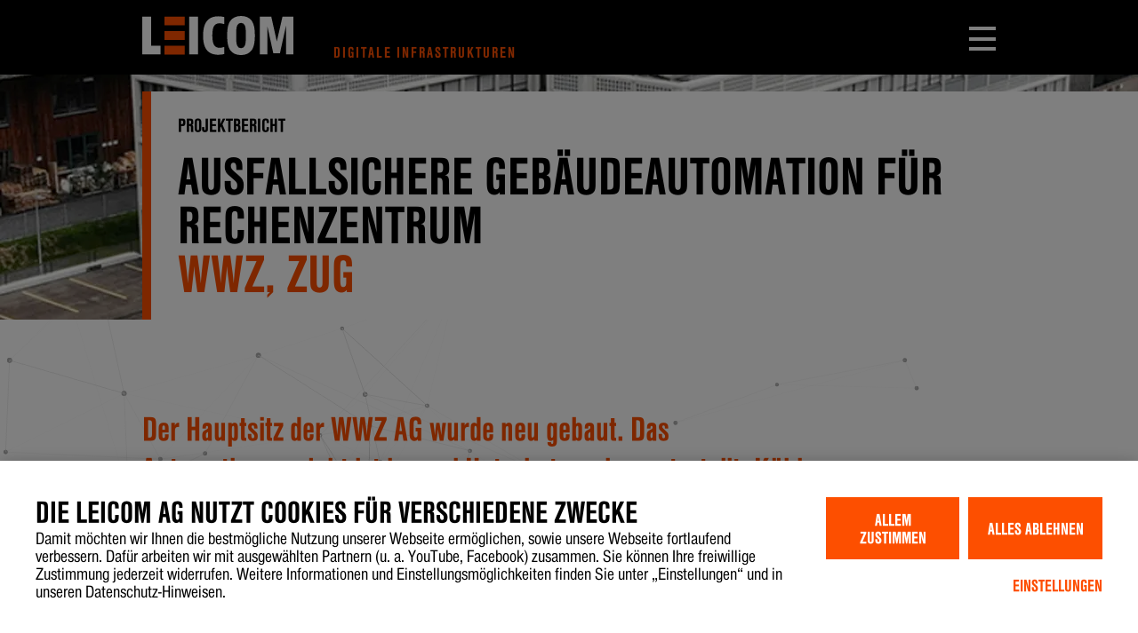

--- FILE ---
content_type: text/html; charset=UTF-8
request_url: https://www.leicom.ch/projekte/wwz-zug/
body_size: 14825
content:
<!doctype html>
<html data-n-head-ssr lang="de-CH" data-n-head="%7B%22lang%22:%7B%22ssr%22:%22de-CH%22%7D%7D">
  <head>
    <title>WWZ Zug | Leicom AG</title><meta data-n-head="ssr" charset="utf-8"><meta data-n-head="ssr" name="viewport" content="width=device-width,initial-scale=1"><meta data-n-head="ssr" data-hid="robots" name="robots" content="index"><meta data-n-head="ssr" data-hid="author" name="author" content="https://leicom.ch/"><meta data-n-head="ssr" data-hid="publisher" name="publisher" content="https://leicom.ch/"><meta data-n-head="ssr" data-hid="apple-mobile-web-app-title" name="apple-mobile-web-app-title" content="Leicom AG - Digitale Infrastrukturen"><meta data-n-head="ssr" data-hid="theme-color" name="theme-color" content="#FD4F00"><meta data-n-head="ssr" data-hid="og:title" property="og:title" content="Leicom AG - Digitale Infrastrukturen"><meta data-n-head="ssr" data-hid="og:description" property="og:description" content="Digitale Infrastrukturen für eine smarte Schweiz."><meta data-n-head="ssr" data-hid="og:type" property="og:type" content="website"><meta data-n-head="ssr" data-hid="og:url" property="og:url" content="https://leicom.ch/"><meta data-n-head="ssr" data-hid="og:image" property="og:image" content="https://leicom.ch//leicom.png"><meta data-n-head="ssr" data-hid="og:image:width" property="og:image:width" content="1200"><meta data-n-head="ssr" data-hid="og:image:height" property="og:image:height" content="630"><meta data-n-head="ssr" data-hid="og:locale" property="og:locale" content="de_CH"><meta data-n-head="ssr" data-hid="og:site_name" property="og:site_name" content="Leicom AG"><meta data-n-head="ssr" data-hid="twitter:card" name="twitter:card" content="summary_large_image"><meta data-n-head="ssr" data-hid="twitter:title" name="twitter:title" content="Leicom AG - Digitale Infrastrukturen"><meta data-n-head="ssr" data-hid="twitter:description" name="twitter:description" content="Digitale Infrastrukturen für eine smarte Schweiz."><meta data-n-head="ssr" data-hid="twitter:image" name="twitter:image" content="https://leicom.ch//leicom.png"><meta data-n-head="ssr" data-hid="twitter:image:width" name="twitter:image:width" content="1200"><meta data-n-head="ssr" data-hid="twitter:image:height" name="twitter:image:height" content="630"><meta data-n-head="ssr" data-hid="description" name="description" content="Digitale Infrastrukturen für eine smarte Schweiz."><meta data-n-head="ssr" data-hid="keywords" name="keywords" content="Leicom, Digitale Infrastrukturen, Schweiz, Gebäudetechnik, Gebäudeautomation, smart"><link data-n-head="ssr" rel="icon" type="image/x-icon" href="/favicon.ico?v=1"><link data-n-head="ssr" rel="preconnect" href="//a.storyblok.com"><link data-n-head="ssr" rel="preconnect" href="//img.storyblok.com"><script data-n-head="ssr" src="https://cdn.usefathom.com/script.js" data-site="AWGVCNQJ" defer></script><noscript data-n-head="ssr" data-hid="305080c9"><style></style></noscript><link rel="preload" href="/_nuxt/23cd811.js" as="script"><link rel="preload" href="/_nuxt/a065d91.js" as="script"><link rel="preload" href="/_nuxt/a3db48b.js" as="script"><link rel="preload" href="/_nuxt/5fb942e.js" as="script"><link rel="preload" href="/_nuxt/9464d09.js" as="script"><link rel="preload" href="/_nuxt/430f9f8.js" as="script"><link rel="preload" href="/_nuxt/024286f.js" as="script"><link rel="preload" href="/_nuxt/d2caf5e.js" as="script"><style data-vue-ssr-id="6c128fd2:0 0b3fb090:0 0c78769b:0 a67b9a44:0 fa7ff0ca:0 2237cee0:0 472e4bb4:0 286f6aa9:0 f66209d0:0 4133a22d:0 6f61206f:0 1dad1912:0 904dc39a:0 28a0260f:0 193c8584:0 3f316b28:0 048d8d87:0 3f0de1be:0 75213c54:0 32b5b933:0 18907715:0 52471c40:0 64771255:0 ab60b062:0 8902d536:0 f3d71aa8:0 73bcb448:0">lite-youtube{background-color:#000;position:relative;display:block;contain:content;background-position:50%;background-size:cover;cursor:pointer;max-width:720px}lite-youtube:before{content:"";display:block;position:absolute;top:0;background-image:url([data-uri]);background-position:top;background-repeat:repeat-x;height:60px;padding-bottom:50px;width:100%;transition:all .2s cubic-bezier(0,0,.2,1)}lite-youtube:after{content:"";display:block;padding-bottom:56.25%}lite-youtube>iframe{width:100%;height:100%;position:absolute;top:0;left:0;border:0}lite-youtube>.lty-playbtn{width:68px;height:48px;position:absolute;cursor:pointer;transform:translate3d(-50%,-50%,0);top:50%;left:50%;z-index:1;background-color:transparent;background-image:url('data:image/svg+xml;utf8,<svg xmlns="http://www.w3.org/2000/svg" version="1.1" viewBox="0 0 68 48"><path fill="%23f00" fill-opacity="0.8" d="M66.52,7.74c-0.78-2.93-2.49-5.41-5.42-6.19C55.79,.13,34,0,34,0S12.21,.13,6.9,1.55 C3.97,2.33,2.27,4.81,1.48,7.74C0.06,13.05,0,24,0,24s0.06,10.95,1.48,16.26c0.78,2.93,2.49,5.41,5.42,6.19 C12.21,47.87,34,48,34,48s21.79-0.13,27.1-1.55c2.93-0.78,4.64-3.26,5.42-6.19C67.94,34.95,68,24,68,24S67.94,13.05,66.52,7.74z"></path><path d="M 45,24 27,14 27,34" fill="%23fff"></path></svg>');filter:grayscale(100%);transition:filter .1s cubic-bezier(0,0,.2,1);border:none}lite-youtube .lty-playbtn:focus,lite-youtube:hover>.lty-playbtn{filter:none}lite-youtube.lyt-activated{cursor:unset}lite-youtube.lyt-activated:before,lite-youtube.lyt-activated>.lty-playbtn{opacity:0;pointer-events:none}.lyt-visually-hidden{clip:rect(0 0 0 0);-webkit-clip-path:inset(50%);clip-path:inset(50%);height:1px;overflow:hidden;position:absolute;white-space:nowrap;width:1px}:root{--color-accent:#fd4f00;--check:url([data-uri]);--fontsize_large:3rem;--fontsize_medium:2.2rem;--fontsize_small:1.25rem}@media screen and (max-width:850px){:root{--fontsize_large:2.5rem;--fontsize_medium:1.8rem;--fontsize_small:1.1rem}}[data-accent=accent-brown]{--color-accent:#9f835f;--check:url([data-uri])}[data-accent=accent-green]{--color-accent:#4bd691;--check:url([data-uri])}[data-accent=accent-blue]{--color-accent:#00c2e5;--check:url([data-uri])}/*! normalize.css v8.0.1 | MIT License | github.com/necolas/normalize.css */html{line-height:1.15;-webkit-text-size-adjust:100%}body{margin:0}main{display:block}h1{font-size:2em;margin:.67em 0}hr{box-sizing:content-box;height:0;overflow:visible}pre{font-family:monospace,monospace;font-size:1em}a{background-color:transparent}abbr[title]{border-bottom:none;text-decoration:underline;-webkit-text-decoration:underline dotted;text-decoration:underline dotted}b,strong{font-weight:bolder}code,kbd,samp{font-family:monospace,monospace;font-size:1em}small{font-size:80%}sub,sup{font-size:75%;line-height:0;position:relative;vertical-align:baseline}sub{bottom:-.25em}sup{top:-.5em}img{border-style:none}button,input,optgroup,select,textarea{font-family:inherit;font-size:100%;line-height:1.15;margin:0}button,input{overflow:visible}button,select{text-transform:none}[type=button],[type=reset],[type=submit],button{-webkit-appearance:button}[type=button]::-moz-focus-inner,[type=reset]::-moz-focus-inner,[type=submit]::-moz-focus-inner,button::-moz-focus-inner{border-style:none;padding:0}[type=button]:-moz-focusring,[type=reset]:-moz-focusring,[type=submit]:-moz-focusring,button:-moz-focusring{outline:1px dotted ButtonText}fieldset{padding:.35em .75em .625em}legend{box-sizing:border-box;color:inherit;display:table;max-width:100%;padding:0;white-space:normal}progress{vertical-align:baseline}textarea{overflow:auto}[type=checkbox],[type=radio]{box-sizing:border-box;padding:0}[type=number]::-webkit-inner-spin-button,[type=number]::-webkit-outer-spin-button{height:auto}[type=search]{-webkit-appearance:textfield;outline-offset:-2px}[type=search]::-webkit-search-decoration{-webkit-appearance:none}::-webkit-file-upload-button{-webkit-appearance:button;font:inherit}details{display:block}summary{display:list-item}[hidden],template{display:none}*,:after,:before{box-sizing:border-box;margin:0;padding:0;position:relative}:after:focus,:before:focus,:focus{outline:0}body.freeze{pointer-events:none;cursor:none;overflow:hidden}.container>div:not(.fluid){max-width:1600px;margin:0 auto;width:100%}@media (min-width:1200px){.container>.container-text{padding:0 8rem!important}}@media (max-width:1200px){.container>.container-text{padding:0 6rem!important}}@media (max-width:850px){.container>.container-text{padding:0 4rem!important}}@media (max-width:600px){.container>.container-text{padding:0 1rem!important}}.container-dotted>.container-text,.container-gray-fade>.container-text,.container-project>.container-text{max-width:1600px;margin:0 auto}@media (min-width:1200px){.container-dotted>.container-text,.container-gray-fade>.container-text,.container-project>.container-text{padding:0 8rem!important}}@media (max-width:1200px){.container-dotted>.container-text,.container-gray-fade>.container-text,.container-project>.container-text{padding:0 6rem!important}}@media (max-width:850px){.container-dotted>.container-text,.container-gray-fade>.container-text,.container-project>.container-text{padding:0 4rem!important}}@media (max-width:600px){.container-dotted>.container-text,.container-gray-fade>.container-text,.container-project>.container-text{padding:0 1rem!important}}.container-project.gray-fade .portfolio-image img{transform:scale(1.15) translateY(-2rem)}@media (max-width:850px){.container-project.gray-fade .portfolio-image img{transform:scale(1)}}img{max-width:100%}button{vertical-align:bottom;display:inline}button.close{background:0 0;border:none;font:900 1rem nimbus-sans-condensed-leicom,-apple-system,BlinkMacSystemFont,"Segoe UI",Roboto,"Helvetica Neue",Arial,sans-serif;color:#fff;font-size:2.2rem;float:right;margin-top:-3rem;cursor:pointer}.page-header.image+div:not(.contact-banner){padding-top:4rem!important}img{color:transparent}img.blurry{filter:blur(20px)}img.blurry.full{transform:scale(1.1)}.cookieControl__Bar{background:rgba(0,0,0,.5)!important;height:100%;display:flex;align-content:flex-end;justify-content:flex-end;align-items:flex-end}.cookieControl__Bar button{padding-top:.15rem}.cookieControl__Bar h3{font:900 1rem nimbus-sans-condensed-leicom,-apple-system,BlinkMacSystemFont,"Segoe UI",Roboto,"Helvetica Neue",Arial,sans-serif;font-size:1.8rem!important;text-transform:uppercase}.cookieControl__Bar p{font:400 1rem nimbus-sans-condensed-leicom,-apple-system,BlinkMacSystemFont,"Segoe UI",Roboto,"Helvetica Neue",Arial,sans-serif;font-size:1rem!important}.cookieControl__Bar .cookieControl__BarContainer{padding:2rem;background:#fff;height:-webkit-fit-content;height:-moz-fit-content;height:fit-content;max-width:1300px;margin:0 auto;box-shadow:0 1px 15px 0 rgba(0,0,0,.23)}.cookieControl__Bar .cookieControl__BarContainer>div:first-of-type{align-self:flex-start}.cookieControl__Bar .cookieControl__BarButtons{margin-left:2rem;display:grid;grid-template-columns:1fr 1fr;grid-gap:.5rem}.cookieControl__Bar .cookieControl__BarButtons button{font:900 1rem nimbus-sans-condensed-leicom,-apple-system,BlinkMacSystemFont,"Segoe UI",Roboto,"Helvetica Neue",Arial,sans-serif;text-transform:uppercase;margin:0;padding:.7rem 1rem}.cookieControl__Bar .cookieControl__BarButtons .cookieControl__BarButtons_OpenModal{grid-column-start:2;padding:.5rem 0;text-align:right}.cookieControl__Modal h3{font:900 1rem nimbus-sans-condensed-leicom,-apple-system,BlinkMacSystemFont,"Segoe UI",Roboto,"Helvetica Neue",Arial,sans-serif;font-size:1.4rem!important;text-transform:uppercase}.cookieControl__Modal p{font:400 1rem nimbus-sans-condensed-leicom,-apple-system,BlinkMacSystemFont,"Segoe UI",Roboto,"Helvetica Neue",Arial,sans-serif;font-size:1rem}.cookieControl__Modal .cookieControl__ModalContent{overflow-y:auto;padding:0}.cookieControl__Modal .cookieControl__ModalContent>div{padding:3rem 2rem 2rem}.cookieControl__Modal .cookieControl__ModalClose{position:absolute;top:1rem;right:1.5rem;min-width:unset}.cookieControl__Modal .cookieControl__ModalButtons{flex-wrap:wrap;align-items:center;justify-content:center}.cookieControl__Modal .cookieControl__ModalButtons>button{min-width:8rem;margin:.5rem}.cookieControl__ControlButton{display:none}.cookieControl__BlockedIframe{height:100%;background:#f2f2f2;display:flex;align-items:center;justify-content:center;text-align:center;border:none}.cookieControl__BlockedIframe a,.cookieControl__BlockedIframe>p{font:400 1rem nimbus-sans-condensed-leicom,-apple-system,BlinkMacSystemFont,"Segoe UI",Roboto,"Helvetica Neue",Arial,sans-serif!important;font-size:1.6rem!important;text-transform:uppercase;color:#fd4f00}.cookieControl__BlockedIframe a:hover{color:#000!important}.cookieControl__BarButtons_OpenModal{background:#fff!important;color:#fd4f00!important}.cookieControl__ModalInputWrapper+ul{display:none}.cookieControl .overlay{content:"";position:fixed;top:0;left:0;width:100%;height:100%;background-color:rgba(0,0,0,.5)}.cookieControl__Bar .cookieControl__BarButtons button,.cookieControl__Modal button{padding:.8rem 1rem .7rem}@font-face{font-family:nimbus-sans-condensed-leicom;font-style:normal;font-weight:400;font-display:swap;src:url(/_nuxt/fonts/NimbusSanCon-Reg_v2.74904fa.otf) format("opentype")}@font-face{font-family:nimbus-sans-condensed-leicom;font-style:normal;font-weight:900;font-display:swap;src:url(/_nuxt/fonts/NimbusSanCon-Bol_v2.a847fc3.otf) format("opentype")}a,body,button,html,input,option,p,select,textarea{font-family:nimbus-sans-condensed-leicom,-apple-system,BlinkMacSystemFont,"Segoe UI",Roboto,"Helvetica Neue",Arial,sans-serif;font-size:1.25rem;font-size:var(--fontsize_small);-ms-text-size-adjust:100%;-webkit-text-size-adjust:100%;-moz-osx-font-smoothing:grayscale;-webkit-font-smoothing:antialiased}h1,h2,h3,h4,h5,h6{font-weight:900}.h1,h1{font:900 1rem nimbus-sans-condensed-leicom,-apple-system,BlinkMacSystemFont,"Segoe UI",Roboto,"Helvetica Neue",Arial,sans-serif;font-size:3.1rem;text-transform:uppercase;line-height:90%}@media (max-width:600px){.h1,h1{font-size:1.8rem}}.h2,h2{font:900 1rem nimbus-sans-condensed-leicom,-apple-system,BlinkMacSystemFont,"Segoe UI",Roboto,"Helvetica Neue",Arial,sans-serif;font-size:2.2rem;text-transform:uppercase;line-height:115%}@media (min-width:1200px){.h2,h2{font-size:calc(.6rem + 1.2vw)}}@media (max-width:850px){.h2,h2{font-size:1.375rem}}@media (max-width:600px){.h2,h2{font-size:1.25rem}}h3{font-size:1.25rem}@media (max-width:1200px){h3{font-size:1.125rem}}h4{font-size:1.2rem;margin-bottom:.8rem}.h5,h4,h5{text-transform:uppercase}.h5,h5,p{font-size:1.125rem}p{margin:0 0 .85rem}b,strong{display:inline;line-height:100%;font-size:105%;position:relative;top:-3px;vertical-align:baseline}a{text-decoration:none;color:#000;transition:color .15s}a:hover{color:#fd4f00}::-moz-selection{color:#fff;background:grey}::selection{color:#fff;background:grey}.call-to-action{font:900 1rem nimbus-sans-condensed-leicom,-apple-system,BlinkMacSystemFont,"Segoe UI",Roboto,"Helvetica Neue",Arial,sans-serif;color:#fd4f00;font-size:1.25rem;font-size:var(--fontsize_small);text-transform:uppercase;transition:color .15s}.call-to-action:hover{color:#000}a.call-to-action.richtext{font-size:1.25rem;font-size:var(--fontsize_small)}.accent{color:#fd4f00}@media screen and (min-width:1400px){.h1,h1{font-size:calc(1.4rem + 1.3vw)}}lite-youtube{max-width:35rem;margin:auto}lite-youtube:before{content:unset!important}lite-youtube>.lty-playbtn{background-repeat:no-repeat;background-position:50%}lite-youtube>iframe{z-index:4!important}.swiper-pagination-bullet{width:24px!important;height:4px!important;border-radius:0!important;background-color:#000!important;opacity:1!important}.swiper-pagination-bullet-active{background-color:#fd4f00!important}.swiper-pagination{max-width:100vw}:root{--color-accent:#fd4f00;--check:url([data-uri]);--fontsize_large:3rem;--fontsize_medium:2.2rem;--fontsize_small:1.25rem}@media screen and (max-width:850px){:root{--fontsize_large:2.5rem;--fontsize_medium:1.8rem;--fontsize_small:1.1rem}}[data-accent=accent-brown]{--color-accent:#9f835f;--check:url([data-uri])}[data-accent=accent-green]{--color-accent:#4bd691;--check:url([data-uri])}[data-accent=accent-blue]{--color-accent:#00c2e5;--check:url([data-uri])}.cookieControl__Modal-enter-active,.cookieControl__Modal-leave-active{transition:opacity .25s}.cookieControl__Modal-enter,.cookieControl__Modal-leave-to{opacity:0}.cookieControl__Bar--center{top:50%;left:50%;transform:translate(-50%,-50%)}.cookieControl__Bar--bottom-full-enter-active,.cookieControl__Bar--bottom-full-leave-active,.cookieControl__Bar--bottom-left-enter-active,.cookieControl__Bar--bottom-left-leave-active,.cookieControl__Bar--bottom-right-enter-active,.cookieControl__Bar--bottom-right-leave-active,.cookieControl__Bar--center-enter-active,.cookieControl__Bar--center-leave-active,.cookieControl__Bar--top-full-enter-active,.cookieControl__Bar--top-full-leave-active,.cookieControl__Bar--top-left-enter-active,.cookieControl__Bar--top-left-leave-active,.cookieControl__Bar--top-right-enter-active,.cookieControl__Bar--top-right-leave-active{transition:transform .25s}.cookieControl__Bar--top-full-enter,.cookieControl__Bar--top-full-leave-to,.cookieControl__Bar--top-left-enter,.cookieControl__Bar--top-left-leave-to,.cookieControl__Bar--top-right-enter,.cookieControl__Bar--top-right-leave-to{transform:translateY(-100%)}.cookieControl__Bar--bottom-full-enter,.cookieControl__Bar--bottom-full-leave-to,.cookieControl__Bar--bottom-left-enter,.cookieControl__Bar--bottom-left-leave-to,.cookieControl__Bar--bottom-right-enter,.cookieControl__Bar--bottom-right-leave-to{transform:translateY(100%)}.cookieControl__Bar--center-enter,.cookieControl__Bar--center-leave-to{transform:translate(-50%,-50%) scale(.95)}.cookieControl{position:relative;z-index:100000}.cookieControl button{border:0;outline:0;font-size:16px;cursor:pointer;padding:12px 20px;-webkit-backface-visibility:hidden;backface-visibility:hidden;transition:background-color .2s,color .2s}.cookieControl__Bar{position:fixed;background-color:var(--cookie-control-barBackground);font-family:Arial,"Helvetica Neue",Helvetica,sans-serif}.cookieControl__Bar h3,.cookieControl__Bar p{color:var(--cookie-control-barTextColor);max-width:900px}.cookieControl__Bar h3{margin:0;font-size:20px}.cookieControl__Bar p{font-size:16px;margin:5px 0 0}.cookieControl__Bar button{color:var(--cookie-control-barButtonColor);background-color:var(--cookie-control-barButtonBackground)}.cookieControl__Bar button:hover{color:var(--cookie-control-barButtonHoverColor);background-color:var(--cookie-control-barButtonHoverBackground)}.cookieControl__Bar button+button{margin-left:10px}.cookieControl__BarContainer{display:flex;padding:20px;align-items:flex-end;justify-content:space-between}.cookieControl__Bar--bottom-full,.cookieControl__Bar--top-full{left:0;right:0}.cookieControl__Bar--top-full{top:0}.cookieControl__Bar--bottom-full{bottom:0}.cookieControl__Bar--bottom-left p,.cookieControl__Bar--bottom-right p,.cookieControl__Bar--center p,.cookieControl__Bar--top-left p,.cookieControl__Bar--top-right p{max-width:400px}.cookieControl__Bar--bottom-left .cookieControl__BarContainer,.cookieControl__Bar--bottom-right .cookieControl__BarContainer,.cookieControl__Bar--center .cookieControl__BarContainer,.cookieControl__Bar--top-left .cookieControl__BarContainer,.cookieControl__Bar--top-right .cookieControl__BarContainer{flex-direction:column}.cookieControl__Bar--bottom-left .cookieControl__BarButtons,.cookieControl__Bar--bottom-right .cookieControl__BarButtons,.cookieControl__Bar--center .cookieControl__BarButtons,.cookieControl__Bar--top-left .cookieControl__BarButtons,.cookieControl__Bar--top-right .cookieControl__BarButtons{margin-top:20px}.cookieControl__Bar--top-left,.cookieControl__Bar--top-right{top:20px}.cookieControl__Bar--bottom-left,.cookieControl__Bar--bottom-right{bottom:20px}.cookieControl__Bar--bottom-left,.cookieControl__Bar--top-left{left:20px}.cookieControl__Bar--bottom-right,.cookieControl__Bar--top-right{right:20px}.cookieControl__BarButtons{display:flex}.cookieControl__Modal{position:fixed;top:0;left:0;right:0;bottom:0;z-index:1;font-size:0;text-align:center}.cookieControl__Modal:before{content:"";min-height:100vh;display:inline-block;vertical-align:middle}.cookieControl__Modal:after{position:absolute;content:"";top:0;left:0;right:0;bottom:0;z-index:-1;opacity:var(--cookie-control-modalOverlayOpacity);background-color:var(--cookie-control-modalOverlay)}.cookieControl__Modal>div{font-size:medium;padding-top:80px}.cookieControl__Modal button{color:var(--cookie-control-modalButtonColor);background-color:var(--cookie-control-modalButtonBackground)}.cookieControl__Modal button:hover{color:var(--cookie-control-modalButtonHoverColor);background-color:var(--cookie-control-modalButtonHoverBackground)}.cookieControl__ModalContent{position:relative;width:100%;padding:40px;max-width:550px;max-height:80vh;text-align:left;overflow-y:scroll;display:inline-block;vertical-align:middle;background-color:var(--cookie-control-modalBackground)}.cookieControl__ModalContent,.cookieControl__ModalContent :not(button){color:var(--cookie-control-modalTextColor)}.cookieControl__ModalContent h3{font-size:24px;margin:50px 0 25px}.cookieControl__ModalContent h3:first-of-type{margin-top:0}.cookieControl__ModalContent ul{padding:0;font-size:16px;list-style-type:none}.cookieControl__ModalContent ul ul{padding:5px 56px 0}.cookieControl__ModalContent ul ul li+li{margin-top:5px}.cookieControl__ModalContent li{align-items:center}.cookieControl__ModalContent li+li{margin-top:20px}.cookieControl__ModalContent input{display:none}.cookieControl__ModalContent input:checked+label{background-color:var(--cookie-control-checkboxActiveBackground)}.cookieControl__ModalContent input:checked+label:before{background-color:var(--cookie-control-checkboxActiveCircleBackground);transform:translate3d(100%,-50%,0)}.cookieControl__ModalContent input:checked:disabled+label{background-color:var(--cookie-control-checkboxDisabledBackground)}.cookieControl__ModalContent input:checked:disabled+label:before{background-color:var(--cookie-control-checkboxDisabledCircleBackground)}.cookieControl__ModalContent label{position:relative;min-width:36px;min-height:20px;font-size:0;display:block;margin-right:20px;border-radius:20px;-webkit-backface-visibility:hidden;backface-visibility:hidden;transition:background-color .2s;background-color:var(--cookie-control-checkboxInactiveBackground)}.cookieControl__ModalContent label:before{position:absolute;content:"";top:50%;left:3px;width:15px;height:15px;border-radius:50%;transition:transform .2s;transform:translate3d(0,-50%,0);background-color:var(--cookie-control-checkboxInactiveCircleBackground)}.cookieControl__ModalInputWrapper{display:flex;align-items:flex-start}.cookieControl__ModalCookieName{font-weight:700;text-transform:uppercase}.cookieControl__ModalCookieName span{font-weight:400;text-transform:none}.cookieControl__ModalClose{position:absolute;top:20px;right:20px}.cookieControl__ModalButtons{display:flex;margin-top:80px;align-items:flex-start}.cookieControl__ModalButtons button+button{margin-left:20px}.cookieControl__ModalUnsaved{position:absolute;left:50%;bottom:40px;margin:0;color:var(--cookie-control-modalUnsavedColor);font-size:14px;transform:translateX(-50%)}.cookieControl__BlockedIframe{padding:20px;border:2px solid #ddd}.cookieControl__BlockedIframe a,.cookieControl__BlockedIframe p{font-family:Arial,"Helvetica Neue",Helvetica,sans-serif}@media screen and (max-width:768px){.cookieControl__Bar{flex-direction:column;left:0;right:0}.cookieControl__Bar h3,.cookieControl__Bar p{max-width:100%}.cookieControl__Bar--top-full,.cookieControl__Bar--top-left,.cookieControl__Bar--top-right{top:0}.cookieControl__Bar--bottom-full,.cookieControl__Bar--bottom-left,.cookieControl__Bar--bottom-right{bottom:0}.cookieControl__ModalContent{position:absolute;top:0;left:0;right:0;bottom:0;max-width:none;max-height:100%;padding:80px 20px 20px}.cookieControl__BarButtons{width:100%;margin-top:20px;justify-content:flex-end}.cookieControl__BarContainer{flex-direction:column}}.cookieControl__ControlButton{position:fixed;right:20px;bottom:20px;border:0;outline:0;width:40px;height:40px;cursor:pointer;min-width:40px;min-height:40px;border-radius:50%;-webkit-backface-visibility:hidden;backface-visibility:hidden;transition:background-color .2s;box-shadow:0 0 10px rgba(0,0,0,.3);background:var(--cookie-control-controlButtonBackground)}.cookieControl__ControlButton svg{position:absolute;top:50%;left:50%;min-width:24px;min-height:24px;max-width:24px;max-height:24px;transition:color .2s;-webkit-backface-visibility:hidden;backface-visibility:hidden;transform:translate(-50%,-50%);color:var(--cookie-control-controlButtonIconColor)}.cookieControl__ControlButton:hover{background-color:var(--cookie-control-controlButtonHoverBackground)}.cookieControl__ControlButton:hover svg{color:var(--cookie-control-controlButtonIconHoverColor)}.nuxt-progress{position:fixed;top:0;left:0;right:0;height:2px;width:0;opacity:1;transition:width .1s,opacity .4s;background-color:#000;z-index:999999}.nuxt-progress.nuxt-progress-notransition{transition:none}.nuxt-progress-failed{background-color:red}[data-v-083d240d]:root{--color-accent:#fd4f00;--check:url([data-uri]);--fontsize_large:3rem;--fontsize_medium:2.2rem;--fontsize_small:1.25rem}@media screen and (max-width:850px){[data-v-083d240d]:root{--fontsize_large:2.5rem;--fontsize_medium:1.8rem;--fontsize_small:1.1rem}}[data-accent=accent-brown][data-v-083d240d]{--color-accent:#9f835f;--check:url([data-uri])}[data-accent=accent-green][data-v-083d240d]{--color-accent:#4bd691;--check:url([data-uri])}[data-accent=accent-blue][data-v-083d240d]{--color-accent:#00c2e5;--check:url([data-uri])}.canvasfull[data-v-083d240d]{position:fixed;width:100vw;height:100vh;top:0;left:0;right:0;bottom:0;z-index:-1;touch-action:none;pointer-events:none}@media (max-width:850px){.canvasfull[data-v-083d240d]{opacity:.4}}[data-v-410c49f0]:root{--color-accent:#fd4f00;--check:url([data-uri]);--fontsize_large:3rem;--fontsize_medium:2.2rem;--fontsize_small:1.25rem}@media screen and (max-width:850px){[data-v-410c49f0]:root{--fontsize_large:2.5rem;--fontsize_medium:1.8rem;--fontsize_small:1.1rem}}[data-accent=accent-brown][data-v-410c49f0]{--color-accent:#9f835f;--check:url([data-uri])}[data-accent=accent-green][data-v-410c49f0]{--color-accent:#4bd691;--check:url([data-uri])}[data-accent=accent-blue][data-v-410c49f0]{--color-accent:#00c2e5;--check:url([data-uri])}header[data-v-410c49f0]{height:4.9rem;width:100%;background:#000;position:fixed;top:-.7rem;left:0;z-index:105}@media (max-width:600px){header[data-v-410c49f0]{position:fixed}}header.expanded #nav-logo[data-v-410c49f0]{opacity:0}.menu-bar[data-v-410c49f0]{max-width:1600px;margin:0 auto;height:4.9rem;padding-top:1.6rem!important;padding-bottom:1rem!important;display:flex;flex-wrap:nowrap;justify-content:space-between}@media (min-width:1200px){.menu-bar[data-v-410c49f0]{padding:1.6rem 8rem 1rem!important}}@media (max-width:1200px){.menu-bar[data-v-410c49f0]{padding:1.6rem 6rem 1rem!important}}@media (max-width:850px){.menu-bar[data-v-410c49f0]{padding:1.6rem 4rem 1rem!important}}@media (max-width:600px){.menu-bar[data-v-410c49f0]{padding:1.6rem 1rem 1rem!important}}nav[data-v-410c49f0]{position:fixed;top:0;left:0;background:#000;width:100%;height:100%;z-index:100;opacity:0;transition:opacity .15s;transform:translateY(-100vh)}@media (min-width:1200px){nav[data-v-410c49f0]{padding:0 8rem!important}}@media (max-width:1200px){nav[data-v-410c49f0]{padding:0 6rem!important}}@media (max-width:850px){nav[data-v-410c49f0]{padding:0 4rem!important}}@media (max-width:600px){nav[data-v-410c49f0]{padding:0 1rem!important;max-width:100vw}}nav[data-v-410c49f0]:not(.expanded){pointer-events:none}nav.expanded[data-v-410c49f0]{transform:translateY(0);opacity:1;overflow-y:scroll;-ms-overflow-style:none;scrollbar-width:none;display:flex;flex-direction:column;justify-content:center}nav.expanded[data-v-410c49f0]::-webkit-scrollbar{display:none}@media (min-width:1200px){nav.expanded[data-v-410c49f0]{padding:8rem 8rem 0!important}}@media (max-width:1200px){nav.expanded[data-v-410c49f0]{padding:5rem 6rem 0!important}}@media (max-width:850px){nav.expanded[data-v-410c49f0]{padding:5rem 4rem 0!important}}@media (max-width:600px){nav.expanded[data-v-410c49f0]{padding:5rem 1rem 0!important}}@media (min-width:1600px){nav.expanded[data-v-410c49f0]{padding:5rem calc(50% - 800px + 8rem) 1rem!important}}@media (max-width:600px){nav.expanded[data-v-410c49f0]{padding-top:2rem!important}}ul[data-v-410c49f0]{padding:4.3rem 0 3rem;text-align:right;width:100%;max-width:1600px;margin:0 auto}@media (max-width:600px){ul[data-v-410c49f0]{margin-top:2rem;padding:1rem 0}}ul.nav-primary a.home[data-v-410c49f0]{font-size:1.25rem;font-size:var(--fontsize_small)}ul.nav-primary li[data-v-410c49f0]{margin:.9rem 0}ul.nav-primary li a[data-v-410c49f0]{font-size:3rem;font-size:var(--fontsize_large)}ul.nav-secondary li[data-v-410c49f0]{margin:.5rem 0}ul.nav-secondary li a[data-v-410c49f0]{font-size:1.25rem;font-size:var(--fontsize_small)}@media (max-width:600px){ul.nav-primary li[data-v-410c49f0],ul.nav-secondary li[data-v-410c49f0]{margin:0}ul.nav-primary[data-v-410c49f0]{font-size:14vw}}li[data-v-410c49f0],ul[data-v-410c49f0]{list-style-type:none}a[data-v-410c49f0]{font:900 1rem nimbus-sans-condensed-leicom,-apple-system,BlinkMacSystemFont,"Segoe UI",Roboto,"Helvetica Neue",Arial,sans-serif;color:#fff;text-transform:uppercase}a.nuxt-link-exact-active[data-v-410c49f0]:not(.home),a[data-v-410c49f0]:hover{color:#ff4f00}[data-v-2cbd1036]:root{--color-accent:#fd4f00;--check:url([data-uri]);--fontsize_large:3rem;--fontsize_medium:2.2rem;--fontsize_small:1.25rem}@media screen and (max-width:850px){[data-v-2cbd1036]:root{--fontsize_large:2.5rem;--fontsize_medium:1.8rem;--fontsize_small:1.1rem}}[data-accent=accent-brown][data-v-2cbd1036]{--color-accent:#9f835f;--check:url([data-uri])}[data-accent=accent-green][data-v-2cbd1036]{--color-accent:#4bd691;--check:url([data-uri])}[data-accent=accent-blue][data-v-2cbd1036]{--color-accent:#00c2e5;--check:url([data-uri])}#nav-logo[data-v-2cbd1036]{height:100%;transition:opacity .15s}img[data-v-2cbd1036]{margin:auto auto 0;height:2.2rem;width:auto;max-width:175px;-o-object-fit:contain;object-fit:contain;-o-object-position:bottom;object-position:bottom}@media (max-width:600px){img[data-v-2cbd1036]{max-width:32%}}.claim-wrapper[data-v-2cbd1036]{display:inline;padding-bottom:.4rem;margin-left:2rem}@media (max-width:850px){.claim-wrapper[data-v-2cbd1036]{margin-left:2rem}}@media (max-width:600px){.claim-wrapper[data-v-2cbd1036]{margin-left:0}}.claim[data-v-2cbd1036]{color:#ff4f00;font:900 1rem nimbus-sans-condensed-leicom,-apple-system,BlinkMacSystemFont,"Segoe UI",Roboto,"Helvetica Neue",Arial,sans-serif;letter-spacing:.1rem;font-size:.9rem;text-transform:uppercase}@media (max-width:600px){.claim[data-v-2cbd1036]{margin-left:.5rem;font-size:.7rem}}[data-v-4638e507]:root{--color-accent:#fd4f00;--check:url([data-uri]);--fontsize_large:3rem;--fontsize_medium:2.2rem;--fontsize_small:1.25rem}@media screen and (max-width:850px){[data-v-4638e507]:root{--fontsize_large:2.5rem;--fontsize_medium:1.8rem;--fontsize_small:1.1rem}}[data-accent=accent-brown][data-v-4638e507]{--color-accent:#9f835f;--check:url([data-uri])}[data-accent=accent-green][data-v-4638e507]{--color-accent:#4bd691;--check:url([data-uri])}[data-accent=accent-blue][data-v-4638e507]{--color-accent:#00c2e5;--check:url([data-uri])}div[data-v-4638e507]{height:2.2rem}#nav-button[data-v-4638e507]{transform:translateY(calc(2.2rem - 32px));cursor:pointer;float:right;position:relative;justify-self:right;border:none;height:27px;width:30px;background-color:transparent;background-image:none;box-shadow:none!important;z-index:102}#nav-button[data-v-4638e507]:focus,#nav-button[data-v-4638e507]:hover{background:0 0}.line[data-v-4638e507]{position:absolute;height:4px;width:30px;background:#fff;display:block;transition:transform .15s,opacity .15s;transform-origin:left}@media (max-width:600px){.line[data-v-4638e507]{height:4px}}.line[data-v-4638e507]:first-child{top:0;transform-origin:top right}.line[data-v-4638e507]:nth-child(2){top:12px}.line[data-v-4638e507]:nth-child(3){top:23px;transform-origin:bottom right}#nav-button.active .line[data-v-4638e507]:first-child{transform:rotate(-57deg)}#nav-button.active .line[data-v-4638e507]:nth-child(2){opacity:0}#nav-button.active .line[data-v-4638e507]:nth-child(3){transform:rotate(57deg)}[data-v-1e917999]:root{--color-accent:#fd4f00;--check:url([data-uri]);--fontsize_large:3rem;--fontsize_medium:2.2rem;--fontsize_small:1.25rem}@media screen and (max-width:850px){[data-v-1e917999]:root{--fontsize_large:2.5rem;--fontsize_medium:1.8rem;--fontsize_small:1.1rem}}[data-accent=accent-brown][data-v-1e917999]{--color-accent:#9f835f;--check:url([data-uri])}[data-accent=accent-green][data-v-1e917999]{--color-accent:#4bd691;--check:url([data-uri])}[data-accent=accent-blue][data-v-1e917999]{--color-accent:#00c2e5;--check:url([data-uri])}.service-desk-container[data-v-1e917999]{position:absolute;bottom:3rem;left:8rem;display:flex;justify-content:center;align-items:center}@media (max-width:1200px){.service-desk-container[data-v-1e917999]{left:6rem}}@media (max-width:850px){.service-desk-container[data-v-1e917999]{left:4rem}}@media (min-width:1600px){.service-desk-container[data-v-1e917999]{left:calc(50% - 800px + 8rem)}}@media (max-width:600px){.service-desk-container[data-v-1e917999]{left:0;bottom:10%}}.service-desk[data-v-1e917999]{display:inline-flex;flex-direction:column;justify-content:center;align-items:center;color:#fff;background-color:#fd4f00;padding:1.5rem;border-radius:50%;width:auto;height:auto;aspect-ratio:1/1;transform:rotate(-20deg)}.service-desk span[data-v-1e917999]{display:block;padding:4px 0;font-weight:700}.service-desk .time[data-v-1e917999]{font-size:3rem;color:#000}@media (max-width:600px){.service-desk[data-v-1e917999]{display:none}}.title[data-v-1e917999]{font-size:2rem;text-transform:uppercase;margin:0;font-weight:700}.service-desk-sm[data-v-1e917999]{display:none}@media (max-width:600px){.service-desk-sm[data-v-1e917999]{display:flex;flex-direction:column;justify-content:center;align-items:center;grid-gap:1rem;gap:1rem;color:#fff}.service-desk-sm .title[data-v-1e917999]{font-size:1.5rem;transform:rotate(-180deg);transform-origin:center;-ms-writing-mode:tb;writing-mode:tb;padding:0 0 1rem}}.service-desk-sm[data-v-1e917999],.service-desk[data-v-1e917999]{transition:all .15s ease-in-out}.service-desk-sm[data-v-1e917999]:hover,.service-desk[data-v-1e917999]:hover{transform:scale(1.05);box-shadow:0 0 3.4px rgba(253,79,0,.155),0 0 8.7px rgba(253,79,0,.222),0 0 17.7px rgba(253,79,0,.278),0 0 36.5px rgba(253,79,0,.345),0 0 100px #fd4f00}.service-desk-sm[data-v-1e917999]:active,.service-desk[data-v-1e917999]:active{transition:all .05s ease-in-out;transform:scale(.95);box-shadow:0 0 3.4px rgba(253,79,0,.075),0 0 8.7px rgba(253,79,0,.111),0 0 17.7px rgba(253,79,0,.19),0 0 36.5px rgba(253,79,0,.175),0 0 100px rgba(253,79,0,.8)}[data-v-e1755298]:root{--color-accent:#fd4f00;--check:url([data-uri]);--fontsize_large:3rem;--fontsize_medium:2.2rem;--fontsize_small:1.25rem}@media screen and (max-width:850px){[data-v-e1755298]:root{--fontsize_large:2.5rem;--fontsize_medium:1.8rem;--fontsize_small:1.1rem}}[data-accent=accent-brown][data-v-e1755298]{--color-accent:#9f835f;--check:url([data-uri])}[data-accent=accent-green][data-v-e1755298]{--color-accent:#4bd691;--check:url([data-uri])}[data-accent=accent-blue][data-v-e1755298]{--color-accent:#00c2e5;--check:url([data-uri])}.page-header[data-v-e1755298]{height:50vh;overflow:hidden}@media (max-width:600px){.page-header[data-v-e1755298]{height:76vh}}figure.header-image[data-v-e1755298]{position:absolute;top:0;left:0;width:100%;height:100%}figure.header-image img[data-v-e1755298]{right:0;bottom:0}.header-video[data-v-e1755298],figure.header-image img[data-v-e1755298]{-o-object-fit:cover;object-fit:cover;width:100%;height:100%;position:absolute;top:0;left:0}.header-overlay[data-v-e1755298]{position:absolute;bottom:0;right:0;height:-webkit-fit-content;height:-moz-fit-content;height:fit-content;background:#fff;padding:1.3rem 2rem 1.15rem}@media (min-width:1600px){.header-overlay[data-v-e1755298]{width:calc(50% + 800px - 8rem)!important}}@media (min-width:1200px){.header-overlay[data-v-e1755298]{width:calc(100% - 8rem)}}@media (max-width:1200px){.header-overlay[data-v-e1755298]{width:calc(100% - 6rem)}}@media (max-width:850px){.header-overlay[data-v-e1755298]{width:calc(100% - 4rem)}}@media (max-width:600px){.header-overlay[data-v-e1755298]{width:calc(100% - 1rem)}}@media (max-width:850px){.header-overlay[data-v-e1755298]{width:85%}}@media (max-width:600px){.header-overlay[data-v-e1755298]{width:100%}}.header-overlay .title[data-v-e1755298]{margin:0;display:block}.header-overlay h1[data-v-e1755298]{margin:.9rem 0 0}.header-overlay[data-v-e1755298]:before{content:"";width:.5rem;height:100%;position:absolute;top:0;left:0;background:#fd4f00}[data-v-a66a0b74]:root{--color-accent:#fd4f00;--check:url([data-uri]);--fontsize_large:3rem;--fontsize_medium:2.2rem;--fontsize_small:1.25rem}@media screen and (max-width:850px){[data-v-a66a0b74]:root{--fontsize_large:2.5rem;--fontsize_medium:1.8rem;--fontsize_small:1.1rem}}[data-accent=accent-brown][data-v-a66a0b74]{--color-accent:#9f835f;--check:url([data-uri])}[data-accent=accent-green][data-v-a66a0b74]{--color-accent:#4bd691;--check:url([data-uri])}[data-accent=accent-blue][data-v-a66a0b74]{--color-accent:#00c2e5;--check:url([data-uri])}section[data-v-a66a0b74]{max-width:1600px;margin:0 auto;margin:5rem auto 8rem!important}@media (min-width:1200px){section[data-v-a66a0b74]{padding:0 8rem!important}}@media (max-width:1200px){section[data-v-a66a0b74]{padding:0 6rem!important}}@media (max-width:850px){section[data-v-a66a0b74]{padding:0 4rem!important}}@media (max-width:600px){section[data-v-a66a0b74]{padding:0 1rem!important;margin:3rem auto 8rem!important}}.content[data-v-a66a0b74]{display:grid;grid-template-columns:minmax(0,40rem) minmax(0,18rem);justify-content:space-between;grid-gap:4rem}@media (max-width:950px){.content[data-v-a66a0b74]{grid-template-columns:2fr 1fr;grid-gap:3rem}}@media (max-width:850px){.content[data-v-a66a0b74]{grid-template-columns:1fr;grid-gap:1rem}}[data-v-2c8c3c87]:root{--color-accent:#fd4f00;--check:url([data-uri]);--fontsize_large:3rem;--fontsize_medium:2.2rem;--fontsize_small:1.25rem}@media screen and (max-width:850px){[data-v-2c8c3c87]:root{--fontsize_large:2.5rem;--fontsize_medium:1.8rem;--fontsize_small:1.1rem}}[data-accent=accent-brown][data-v-2c8c3c87]{--color-accent:#9f835f;--check:url([data-uri])}[data-accent=accent-green][data-v-2c8c3c87]{--color-accent:#4bd691;--check:url([data-uri])}[data-accent=accent-blue][data-v-2c8c3c87]{--color-accent:#00c2e5;--check:url([data-uri])}.page-lead[data-v-2c8c3c87]{max-width:40rem;font-size:2rem;margin:3rem 0;color:#fd4f00;color:var(--color-accent)}@media (max-width:600px){.page-lead[data-v-2c8c3c87]{font-size:1.4rem;margin:1rem 0 2rem}}[data-v-b2671474]:root{--color-accent:#fd4f00;--check:url([data-uri]);--fontsize_large:3rem;--fontsize_medium:2.2rem;--fontsize_small:1.25rem}@media screen and (max-width:850px){[data-v-b2671474]:root{--fontsize_large:2.5rem;--fontsize_medium:1.8rem;--fontsize_small:1.1rem}}[data-accent=accent-brown][data-v-b2671474]{--color-accent:#9f835f;--check:url([data-uri])}[data-accent=accent-green][data-v-b2671474]{--color-accent:#4bd691;--check:url([data-uri])}[data-accent=accent-blue][data-v-b2671474]{--color-accent:#00c2e5;--check:url([data-uri])}.paragraph[data-v-b2671474]{display:grid;grid-template:1.5rem minmax(0,auto)/1.5rem minmax(0,auto);grid-gap:.5rem 2rem;margin:0 auto 2rem}@media (max-width:600px){.paragraph[data-v-b2671474]{grid-gap:.5rem}}.icon[data-v-b2671474]{width:1.5rem}.main[data-v-b2671474]{grid-column-start:2}.title[data-v-b2671474]{align-self:flex-end}ol[data-v-b2671474],ul[data-v-b2671474]{margin-left:1rem}[data-v-8730409c]:root{--color-accent:#fd4f00;--check:url([data-uri]);--fontsize_large:3rem;--fontsize_medium:2.2rem;--fontsize_small:1.25rem}@media screen and (max-width:850px){[data-v-8730409c]:root{--fontsize_large:2.5rem;--fontsize_medium:1.8rem;--fontsize_small:1.1rem}}[data-accent=accent-brown][data-v-8730409c]{--color-accent:#9f835f;--check:url([data-uri])}[data-accent=accent-green][data-v-8730409c]{--color-accent:#4bd691;--check:url([data-uri])}[data-accent=accent-blue][data-v-8730409c]{--color-accent:#00c2e5;--check:url([data-uri])}.ct-image[data-v-8730409c]{margin:2rem 0}[data-v-7067c1d6]:root{--color-accent:#fd4f00;--check:url([data-uri]);--fontsize_large:3rem;--fontsize_medium:2.2rem;--fontsize_small:1.25rem}@media screen and (max-width:850px){[data-v-7067c1d6]:root{--fontsize_large:2.5rem;--fontsize_medium:1.8rem;--fontsize_small:1.1rem}}[data-accent=accent-brown][data-v-7067c1d6]{--color-accent:#9f835f;--check:url([data-uri])}[data-accent=accent-green][data-v-7067c1d6]{--color-accent:#4bd691;--check:url([data-uri])}[data-accent=accent-blue][data-v-7067c1d6]{--color-accent:#00c2e5;--check:url([data-uri])}.tag-list.arrow .tags[data-v-7067c1d6]{flex-direction:column}.tag-list.arrow .tag[data-v-7067c1d6]:before{content:"";background-image:url([data-uri]);background-image:var(--check);background-size:100% 100%;background-position:0 100%;display:inline-block;background-repeat:no-repeat;height:.9rem;width:.9rem;margin-right:.2rem}.title[data-v-7067c1d6]{margin:0 0 .8rem}.tags[data-v-7067c1d6]{display:flex;flex-direction:row;flex-wrap:wrap;margin-bottom:2rem}.tags span[data-v-7067c1d6]{background:#f2f2f2;padding:.6rem .5rem .5rem;border-radius:4px;margin:0 .5rem .5rem 0;line-height:100%;float:left;display:inline;vertical-align:middle;font-size:1rem}[data-v-891a0dea]:root{--color-accent:#fd4f00;--check:url([data-uri]);--fontsize_large:3rem;--fontsize_medium:2.2rem;--fontsize_small:1.25rem}@media screen and (max-width:850px){[data-v-891a0dea]:root{--fontsize_large:2.5rem;--fontsize_medium:1.8rem;--fontsize_small:1.1rem}}[data-accent=accent-brown][data-v-891a0dea]{--color-accent:#9f835f;--check:url([data-uri])}[data-accent=accent-green][data-v-891a0dea]{--color-accent:#4bd691;--check:url([data-uri])}[data-accent=accent-blue][data-v-891a0dea]{--color-accent:#00c2e5;--check:url([data-uri])}.container-project[data-v-891a0dea]{padding-bottom:5rem}.container-project.dotted[data-v-891a0dea]{background-image:url(/_nuxt/img/background-network.c486b37.svg);background-position:50%;background-size:110% auto;background-repeat:no-repeat}@media (max-width:850px){.container-project.dotted[data-v-891a0dea]{background-size:100rem auto}}@media (max-width:600px){.container-project.dotted[data-v-891a0dea]{background-size:140rem auto}}.container-project.dotted.fixed[data-v-891a0dea]{background-attachment:fixed}.container-project.unset[data-v-891a0dea]{background-image:none!important}.container-project.dotted.top[data-v-891a0dea]{background-position:top}.container-project.dotted.bottom[data-v-891a0dea]{background-position:bottom}.container-project.gray-fade[data-v-891a0dea]{padding-top:0}.container-project.dotted-gray-fade[data-v-891a0dea],.container-project.gray-fade[data-v-891a0dea]{background-image:linear-gradient(0deg,#fff 80%,#f2f2f2)}.container-project.dotted-gray-fade[data-v-891a0dea]:before{content:"";background-image:url(/_nuxt/img/background-network.c486b37.svg);background-size:100% auto;background-repeat:no-repeat;background-position:top;width:100%;height:100%;position:absolute;background-attachment:fixed;bottom:0;left:0}.container-project .container-citation[data-v-891a0dea]:not(:first-of-type){margin-top:5rem}[data-v-3c2b029a]:root{--color-accent:#fd4f00;--check:url([data-uri]);--fontsize_large:3rem;--fontsize_medium:2.2rem;--fontsize_small:1.25rem}@media screen and (max-width:850px){[data-v-3c2b029a]:root{--fontsize_large:2.5rem;--fontsize_medium:1.8rem;--fontsize_small:1.1rem}}[data-accent=accent-brown][data-v-3c2b029a]{--color-accent:#9f835f;--check:url([data-uri])}[data-accent=accent-green][data-v-3c2b029a]{--color-accent:#4bd691;--check:url([data-uri])}[data-accent=accent-blue][data-v-3c2b029a]{--color-accent:#00c2e5;--check:url([data-uri])}.container-citation[data-v-3c2b029a]{width:100%;text-align:center;max-width:50rem;margin:0 auto;transform:translateY(-6rem)}.author-image[data-v-3c2b029a],.placeholder[data-v-3c2b029a]{height:12rem}.author-image[data-v-3c2b029a]{width:12rem;border:.75rem solid #fff;border-radius:50%;overflow:hidden;margin:0 auto}.author-image img[data-v-3c2b029a]{width:100%;height:100%}.citation-icon img[data-v-3c2b029a]{margin:2rem 0 0}.citation[data-v-3c2b029a]{margin:3rem 0}@media (max-width:850px){.citation[data-v-3c2b029a]{padding:0 2rem}}@media (max-width:600px){.citation[data-v-3c2b029a]{font-size:1.2rem;padding:0 1rem}}a[data-v-3c2b029a]{border-bottom:1px solid #000;transition:border .15s,color .15s}a[data-v-3c2b029a]:hover{text-decoration:none;border-bottom:1px solid transparent}[data-v-7ab1b7da]:root{--color-accent:#fd4f00;--check:url([data-uri]);--fontsize_large:3rem;--fontsize_medium:2.2rem;--fontsize_small:1.25rem}@media screen and (max-width:850px){[data-v-7ab1b7da]:root{--fontsize_large:2.5rem;--fontsize_medium:1.8rem;--fontsize_small:1.1rem}}[data-accent=accent-brown][data-v-7ab1b7da]{--color-accent:#9f835f;--check:url([data-uri])}[data-accent=accent-green][data-v-7ab1b7da]{--color-accent:#4bd691;--check:url([data-uri])}[data-accent=accent-blue][data-v-7ab1b7da]{--color-accent:#00c2e5;--check:url([data-uri])}.label[data-v-7ab1b7da]{position:fixed;right:0;bottom:8rem;max-width:60px;z-index:104;cursor:pointer}.label img[data-v-7ab1b7da]{height:auto}@media (max-width:600px){.label[data-v-7ab1b7da]{bottom:4rem;max-width:40px;z-index:99}}[data-v-31251c8c]:root{--color-accent:#fd4f00;--check:url([data-uri]);--fontsize_large:3rem;--fontsize_medium:2.2rem;--fontsize_small:1.25rem}@media screen and (max-width:850px){[data-v-31251c8c]:root{--fontsize_large:2.5rem;--fontsize_medium:1.8rem;--fontsize_small:1.1rem}}[data-accent=accent-brown][data-v-31251c8c]{--color-accent:#9f835f;--check:url([data-uri])}[data-accent=accent-green][data-v-31251c8c]{--color-accent:#4bd691;--check:url([data-uri])}[data-accent=accent-blue][data-v-31251c8c]{--color-accent:#00c2e5;--check:url([data-uri])}footer[data-v-31251c8c]{background:#000;color:#fff}footer>[data-v-31251c8c]{max-width:1600px;margin:0 auto}@media (min-width:1200px){footer>[data-v-31251c8c]{padding:0 8rem!important}}@media (max-width:1200px){footer>[data-v-31251c8c]{padding:0 6rem!important}}@media (max-width:850px){footer>[data-v-31251c8c]{padding:0 4rem!important}}@media (max-width:600px){footer>[data-v-31251c8c]{padding:0 1rem!important}}@media (max-width:600px){footer *>a[data-v-31251c8c],footer *>p[data-v-31251c8c]{color:#f2f2f2!important}}[data-v-69397ea9]:root{--color-accent:#fd4f00;--check:url([data-uri]);--fontsize_large:3rem;--fontsize_medium:2.2rem;--fontsize_small:1.25rem}@media screen and (max-width:850px){[data-v-69397ea9]:root{--fontsize_large:2.5rem;--fontsize_medium:1.8rem;--fontsize_small:1.1rem}}[data-accent=accent-brown][data-v-69397ea9]{--color-accent:#9f835f;--check:url([data-uri])}[data-accent=accent-green][data-v-69397ea9]{--color-accent:#4bd691;--check:url([data-uri])}[data-accent=accent-blue][data-v-69397ea9]{--color-accent:#00c2e5;--check:url([data-uri])}.footer-top-bar[data-v-69397ea9]{display:grid;grid-template-columns:200px auto;justify-content:space-between;align-items:center}@media (max-width:600px){.footer-top-bar[data-v-69397ea9]{grid-template-columns:1fr 1fr;justify-content:space-between;align-items:center}}.labels[data-v-69397ea9]{display:flex}.labels .label[data-v-69397ea9]{margin:1.5rem 1rem}@media (max-width:850px){.labels .label[data-v-69397ea9]{margin:1rem .5rem}}@media (max-width:600px){.labels .label[data-v-69397ea9]{margin:1rem .2rem}}.footer-logo.main[data-v-69397ea9]{height:auto}@media (max-width:600px){.footer-logo.main[data-v-69397ea9]{max-width:6.5rem}}.footer-logo.label[data-v-69397ea9]{max-width:4.5rem;height:auto;transition:transform .15s}.footer-logo.label[data-v-69397ea9]:focus,.footer-logo.label[data-v-69397ea9]:hover{transform:scale(1.1)}@media (max-width:850px){.footer-logo.label[data-v-69397ea9]{max-width:3rem}}@media (min-width:950px){.footer-logo.label[data-v-69397ea9]{max-width:6rem}}[data-v-acad0908]:root{--color-accent:#fd4f00;--check:url([data-uri]);--fontsize_large:3rem;--fontsize_medium:2.2rem;--fontsize_small:1.25rem}@media screen and (max-width:850px){[data-v-acad0908]:root{--fontsize_large:2.5rem;--fontsize_medium:1.8rem;--fontsize_small:1.1rem}}[data-accent=accent-brown][data-v-acad0908]{--color-accent:#9f835f;--check:url([data-uri])}[data-accent=accent-green][data-v-acad0908]{--color-accent:#4bd691;--check:url([data-uri])}[data-accent=accent-blue][data-v-acad0908]{--color-accent:#00c2e5;--check:url([data-uri])}.footer-row-1[data-v-acad0908]{display:grid;grid-template-columns:9rem auto;grid-gap:1.5rem}@media (max-width:600px){.footer-row-1[data-v-acad0908]{grid-template-columns:1fr 1fr}}@media (min-width:600px){.footer-row-1>nav[data-v-acad0908]{display:none}}.locations[data-v-acad0908]{display:grid;grid-template-columns:repeat(5,1fr);grid-gap:1rem}@media (max-width:950px){.locations[data-v-acad0908]{grid-template-columns:repeat(3,minmax(0,auto))}}@media (max-width:850px){.locations[data-v-acad0908]{grid-template-columns:repeat(2,minmax(0,auto))}}@media (max-width:600px){.locations[data-v-acad0908]{display:none}}[data-v-359535f5]:root{--color-accent:#fd4f00;--check:url([data-uri]);--fontsize_large:3rem;--fontsize_medium:2.2rem;--fontsize_small:1.25rem}@media screen and (max-width:850px){[data-v-359535f5]:root{--fontsize_large:2.5rem;--fontsize_medium:1.8rem;--fontsize_small:1.1rem}}[data-accent=accent-brown][data-v-359535f5]{--color-accent:#9f835f;--check:url([data-uri])}[data-accent=accent-green][data-v-359535f5]{--color-accent:#4bd691;--check:url([data-uri])}[data-accent=accent-blue][data-v-359535f5]{--color-accent:#00c2e5;--check:url([data-uri])}.location[data-v-359535f5]{word-break:break-word}.location>div[data-v-359535f5]{margin:2rem 0}@media (max-width:600px){.location>div[data-v-359535f5]{margin:0}}[data-v-359535f5]{color:#fff;font-size:1rem}.title[data-v-359535f5]{text-transform:uppercase}p[data-v-359535f5]{margin:.1rem 0}.main[data-v-359535f5]{min-height:8rem}@media (max-width:850px){.main[data-v-359535f5]{min-height:6rem}}@media (max-width:600px){.main[data-v-359535f5]{min-height:unset}}a[data-v-359535f5]{transition:color .15s}a[data-v-359535f5]:hover{color:#fd4f00}[data-v-2523d39a]:root{--color-accent:#fd4f00;--check:url([data-uri]);--fontsize_large:3rem;--fontsize_medium:2.2rem;--fontsize_small:1.25rem}@media screen and (max-width:850px){[data-v-2523d39a]:root{--fontsize_large:2.5rem;--fontsize_medium:1.8rem;--fontsize_small:1.1rem}}[data-accent=accent-brown][data-v-2523d39a]{--color-accent:#9f835f;--check:url([data-uri])}[data-accent=accent-green][data-v-2523d39a]{--color-accent:#4bd691;--check:url([data-uri])}[data-accent=accent-blue][data-v-2523d39a]{--color-accent:#00c2e5;--check:url([data-uri])}nav[data-v-2523d39a]{margin:3rem 0 1rem}@media (max-width:600px){nav[data-v-2523d39a]{margin:0 0 1rem}}li[data-v-2523d39a],ul[data-v-2523d39a]{list-style-type:none}li[data-v-2523d39a]{margin:0 1rem 0 0;display:inline-block}li a[data-v-2523d39a],li p[data-v-2523d39a]{text-transform:uppercase;color:#fff;font-size:1.125rem}li a[data-v-2523d39a]:hover,li p[data-v-2523d39a]:hover{color:#fd4f00}p[data-v-2523d39a]{margin:0;cursor:pointer}a.nuxt-link-active[data-v-2523d39a]{color:#fd4f00}@media (max-width:600px){ul[data-v-2523d39a]{display:flex;flex-direction:column;grid-gap:.7rem;gap:.7rem}li div a[data-v-2523d39a],li div p[data-v-2523d39a]{color:#f2f2f2;text-decoration:underline}}[data-v-0bd755dd]:root{--color-accent:#fd4f00;--check:url([data-uri]);--fontsize_large:3rem;--fontsize_medium:2.2rem;--fontsize_small:1.25rem}@media screen and (max-width:850px){[data-v-0bd755dd]:root{--fontsize_large:2.5rem;--fontsize_medium:1.8rem;--fontsize_small:1.1rem}}[data-accent=accent-brown][data-v-0bd755dd]{--color-accent:#9f835f;--check:url([data-uri])}[data-accent=accent-green][data-v-0bd755dd]{--color-accent:#4bd691;--check:url([data-uri])}[data-accent=accent-blue][data-v-0bd755dd]{--color-accent:#00c2e5;--check:url([data-uri])}.modal-wrapper[data-v-0bd755dd]{grid-column-start:1;grid-column-end:3;width:100%;height:100%;margin:2rem 0;overflow-y:visible;transition:opacity .25s;opacity:1;-ms-overflow-style:none;scrollbar-width:none}.modal-wrapper[data-v-0bd755dd]::-webkit-scrollbar{display:none}.modal-wrapper.closed[data-v-0bd755dd]{height:0;opacity:0;overflow-y:hidden;margin:0}.modal-locations[data-v-0bd755dd]{padding-left:1rem;display:grid;grid-template-columns:repeat(2,1fr);grid-gap:1.5rem}.modal-locations[data-v-0bd755dd]:before{content:"";width:.5rem;height:100%;position:absolute;top:0;left:0;background:#fd4f00}.modal-locations>div[data-v-0bd755dd]{width:100%}[data-v-ad316872]:root{--color-accent:#fd4f00;--check:url([data-uri]);--fontsize_large:3rem;--fontsize_medium:2.2rem;--fontsize_small:1.25rem}@media screen and (max-width:850px){[data-v-ad316872]:root{--fontsize_large:2.5rem;--fontsize_medium:1.8rem;--fontsize_small:1.1rem}}[data-accent=accent-brown][data-v-ad316872]{--color-accent:#9f835f;--check:url([data-uri])}[data-accent=accent-green][data-v-ad316872]{--color-accent:#4bd691;--check:url([data-uri])}[data-accent=accent-blue][data-v-ad316872]{--color-accent:#00c2e5;--check:url([data-uri])}.footer-bottom-bar[data-v-ad316872]{display:grid;grid-template-columns:12rem auto 8rem;grid-gap:2rem;padding:1rem 0}.footer-bottom-bar .container-social-media[data-v-ad316872],.footer-bottom-bar p[data-v-ad316872]{margin:3.1rem 0 1rem}.footer-bottom-bar .container-social-media[data-v-ad316872]{display:flex;flex-direction:row;justify-content:flex-end}@media (max-width:600px){.footer-bottom-bar[data-v-ad316872]{grid-template-columns:100%}.footer-bottom-bar .container-social-media[data-v-ad316872],.footer-bottom-bar p[data-v-ad316872]{display:flex;justify-content:center}.footer-bottom-bar>nav[data-v-ad316872]{display:none}}[data-v-1ff53ba3]:root{--color-accent:#fd4f00;--check:url([data-uri]);--fontsize_large:3rem;--fontsize_medium:2.2rem;--fontsize_small:1.25rem}@media screen and (max-width:850px){[data-v-1ff53ba3]:root{--fontsize_large:2.5rem;--fontsize_medium:1.8rem;--fontsize_small:1.1rem}}[data-accent=accent-brown][data-v-1ff53ba3]{--color-accent:#9f835f;--check:url([data-uri])}[data-accent=accent-green][data-v-1ff53ba3]{--color-accent:#4bd691;--check:url([data-uri])}[data-accent=accent-blue][data-v-1ff53ba3]{--color-accent:#00c2e5;--check:url([data-uri])}.social-media-link img[data-v-1ff53ba3]{width:1.4rem;height:1.4rem;-o-object-fit:contain;object-fit:contain;margin:0 .5rem 0 0;transition:transform .15s}.social-media-link img[data-v-1ff53ba3]:hover{transform:scale(1.3)}</style><link rel="preload" href="/_nuxt/static/1767892440/projekte/wwz-zug/state.js" as="script"><link rel="preload" href="/_nuxt/static/1767892440/projekte/wwz-zug/payload.js" as="script">
  </head>
  <body>
    <div data-server-rendered="true" id="__nuxt"><!----><div id="__layout"><div data-v-083d240d><canvas class="canvasfull" data-v-083d240d></canvas> <header data-v-410c49f0 data-v-083d240d><div class="menu-bar" data-v-410c49f0><div id="nav-logo" data-v-2cbd1036 data-v-410c49f0><a href="/" class="nuxt-link-active" data-v-2cbd1036><img src="https://a.storyblok.com/f/120348/x/e5562f7a3d/logo.svg" width="175" height="44" alt="Klicken Sie hier, um auf die Startseite zu gelangen." data-v-2cbd1036></a> <div class="claim-wrapper" data-v-2cbd1036><span class="claim" data-v-2cbd1036>Digitale Infrastrukturen </span></div></div> <div data-v-4638e507 data-v-410c49f0><button id="nav-button" aria-label="toggle navigation" data-v-4638e507><span class="line" data-v-4638e507></span> <span class="line" data-v-4638e507></span> <span class="line" data-v-4638e507></span></button></div></div> <nav data-v-410c49f0><ul class="nav-primary" data-v-410c49f0><li data-v-410c49f0><a href="/" class="home nuxt-link-active" data-v-410c49f0>Home</a></li> <li data-v-410c49f0><a href="/loesungen/" data-v-b1f73ace data-v-410c49f0>
  Lösungen
</a></li><li data-v-410c49f0><a href="/services/" data-v-b1f73ace data-v-410c49f0>
  Services
</a></li><li data-v-410c49f0><a href="/technologie" data-v-b1f73ace data-v-410c49f0>
  Technologie
</a></li><li data-v-410c49f0><a href="/projekte/" class="nuxt-link-active" data-v-b1f73ace data-v-410c49f0>
  Projekte
</a></li><li data-v-410c49f0><a href="/unternehmen" data-v-b1f73ace data-v-410c49f0>
  Unternehmen
</a></li><li data-v-410c49f0><a href="/karriere" data-v-b1f73ace data-v-410c49f0>
  Karriere
</a></li></ul> <ul class="nav-secondary" data-v-410c49f0><li data-v-410c49f0><a href="https://a.storyblok.com/f/120348/x/0c4a9cae8c/agb_leicom-ag_2024.pdf" target="_blank" rel="noreferrer" data-v-66c85610 data-v-410c49f0>
  AGB
</a></li><li data-v-410c49f0><a href="/datenschutz" data-v-b1f73ace data-v-410c49f0>
  Datenschutz
</a></li><li data-v-410c49f0><a href="/kontakt" data-v-b1f73ace data-v-410c49f0>
  Kontakt
</a></li><li data-v-410c49f0><a href="/impressum" data-v-b1f73ace data-v-410c49f0>
  Impressum
</a></li></ul> <div class="service-desk-container" data-v-1e917999 data-v-410c49f0><a href="tel:+41522351098" target="_blank" aria-label="Button für Anruf beim Service Desk" class="service-desk" data-v-1e917999><span class="time" data-v-1e917999>24/7</span> <span class="title" data-v-1e917999>Service Desk</span> <span class="phone" data-v-1e917999>+41 52 235 10 98</span></a> <a href="tel:+41522351098" target="_blank" aria-label="Button für Anruf beim Service Desk" class="service-desk-sm" data-v-1e917999><span class="title" data-v-1e917999>Service Desk</span> <img src="/_nuxt/img/24h-telefon.858d8d2.svg" alt="Service Desk Icon" width="71" height="71" class="icon" data-v-1e917999></a></div></nav></header> <main class="page" data-v-083d240d><div data-v-0f456ace><div class="page-header" data-v-e1755298 data-v-0f456ace><figure class="header-image" data-v-e1755298><img src="https://a.storyblok.com/f/120348/864x685/37866d60cb/wwz-zug.png/m/300x0/filters:quality(20):blur(10)" alt=" (blurry)" class="blurry full" data-v-e1755298> <!----></figure> <!----> <div class="header-overlay" data-v-e1755298><h5 class="pre-title" data-v-e1755298>Projektbericht</h5> <h1 data-v-e1755298><span class="title heading" data-v-e1755298>Ausfallsichere Gebäudeautomation für Rechenzentrum</span> <span class="title subheading accent" data-v-e1755298>WWZ, Zug</span></h1></div></div> <section data-v-a66a0b74 data-v-0f456ace><h3 class="page-lead" data-v-2c8c3c87 data-v-a66a0b74>Der Hauptsitz der WWZ AG wurde neu gebaut. Das Automationsprojekt ist in zwei Unterkategorien unterteilt: Kühlung Rechenzentrum und Leitsystem Gebäude. Das Rechenzentrum im Untergeschoss muss gekühlt werden. Dabei werden zwei Speicher mit unterschiedlichen Temperaturniveaus reguliert und bewirtschaftet. Dem Leitsystem für die GA sind zwei Wärmepumpen, die Kältemaschinen und die Lüftungen angeschlossen. Die komplexen Zusammenhänge und das Zusammenspiel zwischen Kühlung Rechenzentrum und Gebäudeautomation konnten in einem System einfach und einheitlich umgesetzt werden.</h3> <div class="content" data-v-a66a0b74><article data-v-a66a0b74><div class="paragraph" data-v-b2671474 data-v-a66a0b74><div class="container-icon" data-v-b2671474><img src="/images/icon-ausgangslage-086084.svg" width="40" class="icon" data-v-b2671474></div> <h5 class="title" data-v-b2671474>Ausgangslage</h5> <div class="main" data-v-b2671474><div data-v-b2671474><p data-v-b2671474>Die WWZ AG beauftragte ein Leitsystem für die Steuerung und Überwachung des Rechenzentrums und der Büroflächen über insgesamt 4 Etagen. Dieses Leitsystem sollte alle Elemente der Heizung, Lüftung und Kühlung beinhalten und besonders im Rechenzentrum ausfallsicher funktionieren.</p></div></div></div><div class="paragraph" data-v-b2671474 data-v-a66a0b74><div class="container-icon" data-v-b2671474><img src="/images/icon-herausforderung-cdc4f6.svg" width="40" class="icon" data-v-b2671474></div> <h5 class="title" data-v-b2671474>Herausforderung</h5> <div class="main" data-v-b2671474><div data-v-b2671474><p data-v-b2671474>Das Automationsprojekt ist in zwei Unterkategorien unterteilt: Kühlung Rechenzentrum und Leitsystem Gebäude. Das Rechenzentrum im Untergeschoss muss gekühlt werden. Dabei werden zwei Speicher mit unterschiedlichen Temperaturniveaus reguliert und bewirtschaftet. Die Kälte aus den Speichern wird über spezielle Kühlwände von Mountair verteilt und reguliert. Zudem wird eine Notfalllüftung für die Abfuhr von Kältemittel – falls dieses austritt – betrieben.</p><p data-v-b2671474>Dem Leitsystem für die GA sind zwei Wärmepumpen angeschlossen, welche die Energie aus der Kälte zieht und Wärme für die Büroräumlichkeiten zur Verfügung stellt. Die Büroräume werden bei Bedarf ebenfalls über die Kältemaschine im Zusammenspiel mit Heiz- und Kühldecken gekühlt. Zusätzlich wird die Lüftung in die Gebäudeautomation eingebunden um für eine konstante Frischlufzufuhr zu sorgen.</p></div></div></div><div class="paragraph" data-v-b2671474 data-v-a66a0b74><div class="container-icon" data-v-b2671474><img src="/images/icon-loesung-4414be.svg" width="40" class="icon" data-v-b2671474></div> <h5 class="title" data-v-b2671474>Umsetzung</h5> <div class="main" data-v-b2671474><div data-v-b2671474><p data-v-b2671474>Alle Benutzer des Leitsystems wurden über den existierenden LDAP Server integriert. Die Passwörter und Benutzerkonten werden automatisch synchronisiert. So können zusätzliche Anmeldeschritte oder neue Benutzerkonten vermieden werden.</p><p data-v-b2671474>Im System wurde eine Notbedienebene auf einem Touchpanel mit MappView erstellt. Damit kann im Notfall ausfallsicher direkt vor Ort und ohne Leitsystem die Anlage überwacht werden. Zudem können wichtige Steuerungseingriffe direkt über das Touchpanel getätigt werden.</p><p data-v-b2671474>Die Alarmeskalation wird in Sammelalarmen pro Anlage über das TCP/IP basierte Protokoll IEC60870-5-104 ausgelöst. Diese besondere Schnittstelle wurde in enger Zusammenarbeit mit B&R massgeschneidert und erforderte spezielle Engineering-Kompetenz.</p><p data-v-b2671474>Die Leicom hat mit der Systemlösung APROL alle Anforderungen des Kunden abgedeckt. Alle Fremdankopplungen, Schnittstellen zu Fremdsystemen und Funktionen wurden in einem System zusammengefasst und dem Kunden als zentrale Überwachungs- und Steuerungsstation übergeben. Komplexe Prozesse und das Zusammenspiel verschiedener Gewerke erfolgt benutzerfreundlich über eine Oberfläche, was dem Facility Management maximale Freiheit und Flexibilität gibt.</p></div></div></div><div class="paragraph" data-v-b2671474 data-v-a66a0b74><div class="container-icon" data-v-b2671474><img src="" width="40" class="icon" data-v-b2671474></div> <h5 class="title" data-v-b2671474></h5> <div class="main" data-v-b2671474><div data-v-b2671474><div class="ct-image" data-v-8730409c data-v-b2671474><img src="https://img2.storyblok.com/800x0/filters:format(webp):quality(100)/f/120348/2484x1827/637c8e63b7/screenshot-ipad-wwz.png" alt="" sizes="(max-width: 640px) 99vw, (max-width: 768px) 500px, 800px" srcset="https://img2.storyblok.com/634x0/filters:format(webp):quality(100)/f/120348/2484x1827/637c8e63b7/screenshot-ipad-wwz.png 634w, https://img2.storyblok.com/500x0/filters:format(webp):quality(100)/f/120348/2484x1827/637c8e63b7/screenshot-ipad-wwz.png 500w, https://img2.storyblok.com/800x0/filters:format(webp):quality(100)/f/120348/2484x1827/637c8e63b7/screenshot-ipad-wwz.png 800w" data-v-8730409c></div></div></div></div></article> <aside data-v-a66a0b74><div class="tag-list" data-v-7067c1d6 data-v-a66a0b74><h5 class="title" data-v-7067c1d6>Systemlösung</h5> <div class="tags" data-v-7067c1d6><span class="tag" data-v-7067c1d6>
      Leicom Fail Safe
    </span></div></div><div class="tag-list arrow" data-v-7067c1d6 data-v-a66a0b74><h5 class="title" data-v-7067c1d6>Infrastrukturanlagen</h5> <div class="tags" data-v-7067c1d6><span class="tag" data-v-7067c1d6>
      ERR
    </span><span class="tag" data-v-7067c1d6>
      Kälte Regulierung
    </span><span class="tag" data-v-7067c1d6>
      Heizung Regulierung
    </span><span class="tag" data-v-7067c1d6>
      Gewerbliche Kälte Regulierung
    </span><span class="tag" data-v-7067c1d6>
      Lüftungen
    </span></div></div><div class="tag-list arrow" data-v-7067c1d6 data-v-a66a0b74><h5 class="title" data-v-7067c1d6>Eingebundene Systeme</h5> <div class="tags" data-v-7067c1d6><span class="tag" data-v-7067c1d6>
      B&R X20
    </span></div></div><div class="tag-list arrow" data-v-7067c1d6 data-v-a66a0b74><h5 class="title" data-v-7067c1d6>Mengengerüst</h5> <div class="tags" data-v-7067c1d6><span class="tag" data-v-7067c1d6>
      2 virt. Server (RZ und GA)
    </span><span class="tag" data-v-7067c1d6>
      2 Leitsysteme getrennt
    </span><span class="tag" data-v-7067c1d6>
      23 Controller X20
    </span><span class="tag" data-v-7067c1d6>
      Gebäudeautomation (GA): 820 HW DP, 3645 SW DP
    </span><span class="tag" data-v-7067c1d6>
      Rechenzentrum (RZ): 1573 HW DP, 193 SW DP
    </span></div></div><div class="tag-list arrow" data-v-7067c1d6 data-v-a66a0b74><h5 class="title" data-v-7067c1d6>Schnittstellen</h5> <div class="tags" data-v-7067c1d6><span class="tag" data-v-7067c1d6>
      ModbusRTU, KNX, MBus, IEC, IEC60870-5-104, LDAP, MappView
    </span></div></div><div class="tag-list" data-v-7067c1d6 data-v-a66a0b74><h5 class="title" data-v-7067c1d6>Projektdauer</h5> <div class="tags" data-v-7067c1d6><span class="tag" data-v-7067c1d6>
      10 Monate
    </span><span class="tag" data-v-7067c1d6>
      April 2020 bis Februar 2021
    </span></div></div> <!----></aside></div></section> <div class="container-project dotted-gray-fade" data-v-891a0dea data-v-0f456ace><div class="container-citation" data-v-3c2b029a data-v-891a0dea><div class="author-image" data-v-3c2b029a><img src="https://img2.storyblok.com/300x0/filters:format(webp):quality(100)/f/120348/1000x1000/8cf56e9f66/logo-wwz.jpg" width="300" alt="Mit der Gebäudeautomatisierung der Leicom haben wir die Übersicht über komplexe Prozesse. Die für uns massgeschneiderte Systemlösung fasst verschiedene Gewerke zusammen und gibt uns ein zentrales Überwachungs- und Steuerungstool in die Hand. Danke für die kompetente Ausführung!" data-v-3c2b029a></div> <span class="citation-icon" data-v-3c2b029a><img src="[data-uri]" width="50" alt="icon zitat" data-v-3c2b029a></span> <h3 class="citation" data-v-3c2b029a>Mit der Gebäudeautomatisierung der Leicom haben wir die Übersicht über komplexe Prozesse. Die für uns massgeschneiderte Systemlösung fasst verschiedene Gewerke zusammen und gibt uns ein zentrales Überwachungs- und Steuerungstool in die Hand. Danke für die kompetente Ausführung!</h3> <div class="citation-info" data-v-3c2b029a><div data-v-3c2b029a><p data-v-3c2b029a>Patrick Bühlmann, Leittechnik Spezialist WWZ</p></div></div></div></div></div></main> <!----> <!----> <footer data-v-31251c8c data-v-083d240d><div class="footer-top-bar" data-v-69397ea9 data-v-31251c8c><img src="https://a.storyblok.com/f/120348/x/e5562f7a3d/logo.svg" alt="Leicom" width="446.4" height="102.37" class="footer-logo main" data-v-69397ea9> <div class="labels" data-v-69397ea9><div class="label" data-v-69397ea9><a href="https://a.storyblok.com/f/120348/x/1e53eb82fe/sqs_iso9001_zertifikat_2024_leicom_iotec_2024_de.pdf" target="_blank" rel="noreferrer" data-v-69397ea9><img src="https://a.storyblok.com/f/120348/x/0f6d326e5b/footer-sqs.svg" class="footer-logo label" data-v-69397ea9></a></div><div class="label" data-v-69397ea9><a href="https://a.storyblok.com/f/120348/x/e76415904c/sqs_iso9001_zertifikat_2024_leicom_itec_2024_en.pdf" target="_blank" rel="noreferrer" data-v-69397ea9><img src="https://a.storyblok.com/f/120348/x/0ab96b3ee9/footer-iqnet.svg" class="footer-logo label" data-v-69397ea9></a></div></div></div> <div class="footer-row-1" data-v-acad0908 data-v-31251c8c><div class="main-location" data-v-acad0908><div class="location" data-v-359535f5 data-v-acad0908><div class="main" data-v-359535f5><p class="title" data-v-359535f5>Leicom AG</p> <div data-v-359535f5><p data-v-359535f5>Harzachstrasse 5<br data-v-359535f5>8404 Winterthur<br data-v-359535f5>Schweiz</p></div></div> <div class="contact" data-v-359535f5><a href="tel:+41522351080" data-v-359535f5>+41 52 235 10 80</a> <a href="mailto:info@leicom.ch" data-v-359535f5>info@leicom.ch</a></div></div></div> <div class="locations" data-v-acad0908><!----><div class="location" data-v-359535f5 data-v-acad0908><div class="main" data-v-359535f5><p class="title" data-v-359535f5>Niederlassung Bern</p> <div data-v-359535f5><p data-v-359535f5>Stauffacherstrasse 62<br data-v-359535f5>3014 Bern<br data-v-359535f5>Schweiz</p></div></div> <div class="contact" data-v-359535f5><a href="tel:+41319325268" data-v-359535f5>+41 31 932 52 68</a> <a href="mailto:info.be@leicom.ch" data-v-359535f5>info.be@leicom.ch</a></div></div><div class="location" data-v-359535f5 data-v-acad0908><div class="main" data-v-359535f5><p class="title" data-v-359535f5>Niederlassung Basel</p> <div data-v-359535f5><p data-v-359535f5>Signalstrasse 37 <br data-v-359535f5>4058 Basel<br data-v-359535f5>Schweiz</p></div></div> <div class="contact" data-v-359535f5><a href="tel:+41619051080" data-v-359535f5>+41 61 905 10 80 </a> <a href="mailto:info.bs@leicom.ch" data-v-359535f5>info.bs@leicom.ch</a></div></div><div class="location" data-v-359535f5 data-v-acad0908><div class="main" data-v-359535f5><p class="title" data-v-359535f5>Niederlassung Chur</p> <div data-v-359535f5><p data-v-359535f5>Rossbodenstrasse 33 <br data-v-359535f5>7000 Chur <br data-v-359535f5>Schweiz</p></div></div> <div class="contact" data-v-359535f5><a href="tel:+41816501050" data-v-359535f5>+41 81 650 10 50</a> <a href="mailto:info.gr@leicom.ch" data-v-359535f5>info.gr@leicom.ch</a></div></div><div class="location" data-v-359535f5 data-v-acad0908><div class="main" data-v-359535f5><p class="title" data-v-359535f5>Service Hotline</p> <div data-v-359535f5><p data-v-359535f5>Kontaktieren Sie uns 24/7</p></div></div> <div class="contact" data-v-359535f5><a href="tel:+41522351098" data-v-359535f5>+41 52 235 10 98</a> <a href="mailto:service@leicom.ch" data-v-359535f5>service@leicom.ch</a></div></div></div> <nav class="footer-nav" data-v-2523d39a data-v-acad0908><ul data-v-2523d39a><li data-v-2523d39a><a href="https://a.storyblok.com/f/120348/x/0c4a9cae8c/agb_leicom-ag_2024.pdf" target="_blank" rel="noreferrer" data-v-66c85610 data-v-2523d39a>
  AGB
</a></li><li data-v-2523d39a><a href="/datenschutz" data-v-b1f73ace data-v-2523d39a>
  Datenschutz
</a></li><li data-v-2523d39a><a href="/kontakt" data-v-b1f73ace data-v-2523d39a>
  Kontakt
</a></li><li data-v-2523d39a><a href="/impressum" data-v-b1f73ace data-v-2523d39a>
  Impressum
</a></li> <li data-v-2523d39a><p data-v-2523d39a>Niederlassungen</p></li></ul></nav> <div class="modal-wrapper closed" data-v-0bd755dd data-v-acad0908><button aria-label="close modal" class="close" data-v-0bd755dd>x</button> <div class="modal-locations" data-v-0bd755dd><!----><div class="location" data-v-359535f5 data-v-0bd755dd><div class="main" data-v-359535f5><p class="title" data-v-359535f5>Niederlassung Bern</p> <div data-v-359535f5><p data-v-359535f5>Stauffacherstrasse 62<br data-v-359535f5>3014 Bern<br data-v-359535f5>Schweiz</p></div></div> <div class="contact" data-v-359535f5><a href="tel:+41319325268" data-v-359535f5>+41 31 932 52 68</a> <a href="mailto:info.be@leicom.ch" data-v-359535f5>info.be@leicom.ch</a></div></div><div class="location" data-v-359535f5 data-v-0bd755dd><div class="main" data-v-359535f5><p class="title" data-v-359535f5>Niederlassung Basel</p> <div data-v-359535f5><p data-v-359535f5>Signalstrasse 37 <br data-v-359535f5>4058 Basel<br data-v-359535f5>Schweiz</p></div></div> <div class="contact" data-v-359535f5><a href="tel:+41619051080" data-v-359535f5>+41 61 905 10 80 </a> <a href="mailto:info.bs@leicom.ch" data-v-359535f5>info.bs@leicom.ch</a></div></div><div class="location" data-v-359535f5 data-v-0bd755dd><div class="main" data-v-359535f5><p class="title" data-v-359535f5>Niederlassung Chur</p> <div data-v-359535f5><p data-v-359535f5>Rossbodenstrasse 33 <br data-v-359535f5>7000 Chur <br data-v-359535f5>Schweiz</p></div></div> <div class="contact" data-v-359535f5><a href="tel:+41816501050" data-v-359535f5>+41 81 650 10 50</a> <a href="mailto:info.gr@leicom.ch" data-v-359535f5>info.gr@leicom.ch</a></div></div><div class="location" data-v-359535f5 data-v-0bd755dd><div class="main" data-v-359535f5><p class="title" data-v-359535f5>Service Hotline</p> <div data-v-359535f5><p data-v-359535f5>Kontaktieren Sie uns 24/7</p></div></div> <div class="contact" data-v-359535f5><a href="tel:+41522351098" data-v-359535f5>+41 52 235 10 98</a> <a href="mailto:service@leicom.ch" data-v-359535f5>service@leicom.ch</a></div></div></div></div></div> <div class="footer-bottom-bar" data-v-ad316872 data-v-31251c8c><p data-v-ad316872>©  2025 LEICOM AG</p> <nav class="footer-nav" data-v-2523d39a data-v-ad316872><ul data-v-2523d39a><li data-v-2523d39a><a href="https://a.storyblok.com/f/120348/x/0c4a9cae8c/agb_leicom-ag_2024.pdf" target="_blank" rel="noreferrer" data-v-66c85610 data-v-2523d39a>
  AGB
</a></li><li data-v-2523d39a><a href="/datenschutz" data-v-b1f73ace data-v-2523d39a>
  Datenschutz
</a></li><li data-v-2523d39a><a href="/kontakt" data-v-b1f73ace data-v-2523d39a>
  Kontakt
</a></li><li data-v-2523d39a><a href="/impressum" data-v-b1f73ace data-v-2523d39a>
  Impressum
</a></li> <!----></ul></nav> <div class="container-social-media" data-v-3585b41d data-v-ad316872><a href="https://ch.linkedin.com/company/leicom" target="_blank" rel="noreferrer" class="social-media-link" data-v-1ff53ba3 data-v-3585b41d><img src="https://a.storyblok.com/f/120348/x/dffc119fb2/instagram.svg" width="50" height="50" class="icon" data-v-1ff53ba3></a><a href="https://www.xing.com/pages/leicomag" target="_blank" rel="noreferrer" class="social-media-link" data-v-1ff53ba3 data-v-3585b41d><img src="https://a.storyblok.com/f/120348/x/2d0828b5cf/xing.svg" width="50" height="50" class="icon" data-v-1ff53ba3></a><a href="https://www.youtube.com/channel/UCFdPVg1y7_0aFDnR1nEXmtw" target="_blank" rel="noreferrer" class="social-media-link" data-v-1ff53ba3 data-v-3585b41d><img src="https://a.storyblok.com/f/120348/x/7bb85918d2/youtube.svg" width="50" height="50" class="icon" data-v-1ff53ba3></a><a href="https://de-de.facebook.com/Leicomag/" target="_blank" rel="noreferrer" class="social-media-link" data-v-1ff53ba3 data-v-3585b41d><img src="https://a.storyblok.com/f/120348/x/0ed90c801b/facebook.svg" width="50" height="50" class="icon" data-v-1ff53ba3></a></div></div></footer></div></div></div><script defer async src="/_nuxt/static/1767892440/projekte/wwz-zug/state.js"></script><script src="/_nuxt/23cd811.js" defer async></script><script src="/_nuxt/a3db48b.js" defer async></script><script src="/_nuxt/5fb942e.js" defer async></script><script src="/_nuxt/9464d09.js" defer async></script><script src="/_nuxt/430f9f8.js" defer async></script><script src="/_nuxt/024286f.js" defer async></script><script src="/_nuxt/d2caf5e.js" defer async></script><script src="/_nuxt/a065d91.js" defer async></script>
  </body>
</html>


--- FILE ---
content_type: application/javascript; charset=UTF-8
request_url: https://www.leicom.ch/_nuxt/794545a.js
body_size: 252
content:
(window.webpackJsonp=window.webpackJsonp||[]).push([[103],{788:function(t,e,o){"use strict";o.r(e);o(136);var n={data:function(){return{story:{content:{}}}},head:function(){var t;return this.$seoHeader(null===(t=this.story.content.seo)||void 0===t?void 0:t[0],this.story.name)},methods:{},asyncData:function(t){var e=t.env.NUXT_APP_STORYBLOK_VERSION;return t.store.dispatch("global/fetchData"),t.store.dispatch("pages/detail-projects/fetchData"),t.store.dispatch("pages/detail-solutions/fetchData"),t.store.dispatch("pages/detail-services/fetchData"),t.store.dispatch("pages/detail-interviews/fetchData"),t.store.dispatch("entities-jobs/fetchData"),t.store.dispatch("entities-people/fetchData"),t.store.dispatch("entities-portfolio-projects/fetchData"),t.app.$storyapi.get("cdn/stories/impressum",{version:e}).then((function(t){return t.data})).catch((function(e){console.error(e),e.response?(console.error(e.response.data),t.error({statusCode:e.response.status,message:e.response.data})):(console.error(e),t.error({statusCode:404,message:"Failed to receive content form api"}))}))},mounted:function(){this.$setupStoryBridge(this.$storybridge,this.story)}},r=o(128),component=Object(r.a)(n,(function(){var t=this,e=t.$createElement,o=t._self._c||e;return o("main",{staticClass:"page"},[t.story.content.component?o(t.story.content.component,{key:t.story.content._uid,tag:"component",attrs:{blok:t.story.content}}):t._e()],1)}),[],!1,null,null,null);e.default=component.exports}}]);

--- FILE ---
content_type: image/svg+xml
request_url: https://a.storyblok.com/f/120348/x/7bb85918d2/youtube.svg
body_size: 679
content:
<svg id="_008-youtube" data-name="008-youtube" xmlns="http://www.w3.org/2000/svg" width="27.899" height="27.899" viewBox="0 0 27.899 27.899">
  <path id="Pfad_5750" data-name="Pfad 5750" d="M224.113,213.266l4.538-2.613-4.538-2.613Zm0,0" transform="translate(-211.901 -196.703)" fill="#fd4f00"/>
  <path id="Pfad_5751" data-name="Pfad 5751" d="M13.95,0A13.95,13.95,0,1,0,27.9,13.95,13.951,13.951,0,0,0,13.95,0Zm8.716,13.964a23.024,23.024,0,0,1-.359,4.193,2.184,2.184,0,0,1-1.537,1.536,53.019,53.019,0,0,1-6.821.359,51.122,51.122,0,0,1-6.821-.373,2.185,2.185,0,0,1-1.537-1.537,22.922,22.922,0,0,1-.359-4.193,23.008,23.008,0,0,1,.359-4.193A2.229,2.229,0,0,1,7.129,8.206a53.02,53.02,0,0,1,6.821-.359,51.014,51.014,0,0,1,6.821.373,2.185,2.185,0,0,1,1.537,1.537A21.849,21.849,0,0,1,22.666,13.964Zm0,0" transform="translate(0)" fill="#fd4f00"/>
</svg>


--- FILE ---
content_type: application/javascript; charset=UTF-8
request_url: https://www.leicom.ch/_nuxt/d2caf5e.js
body_size: 1397
content:
(window.webpackJsonp=window.webpackJsonp||[]).push([[9],{425:function(t,e,c){var content=c(663);content.__esModule&&(content=content.default),"string"==typeof content&&(content=[[t.i,content,""]]),content.locals&&(t.exports=content.locals);(0,c(130).default)("3f0de1be",content,!0,{sourceMap:!1})},661:function(t,e){t.exports="[data-uri]"},662:function(t,e,c){"use strict";c(425)},663:function(t,e,c){var o=c(129),r=c(131),n=c(132),d=c(133),m=c(134),l=c(135),I=o(!1),h=r(n),v=r(d),w=r(m),N=r(l);I.push([t.i,"[data-v-3c2b029a]:root{--color-accent:#fd4f00;--check:url("+h+");--fontsize_large:3rem;--fontsize_medium:2.2rem;--fontsize_small:1.25rem}@media screen and (max-width:850px){[data-v-3c2b029a]:root{--fontsize_large:2.5rem;--fontsize_medium:1.8rem;--fontsize_small:1.1rem}}[data-accent=accent-brown][data-v-3c2b029a]{--color-accent:#9f835f;--check:url("+v+")}[data-accent=accent-green][data-v-3c2b029a]{--color-accent:#4bd691;--check:url("+w+")}[data-accent=accent-blue][data-v-3c2b029a]{--color-accent:#00c2e5;--check:url("+N+")}.container-citation[data-v-3c2b029a]{width:100%;text-align:center;max-width:50rem;margin:0 auto;transform:translateY(-6rem)}.author-image[data-v-3c2b029a],.placeholder[data-v-3c2b029a]{height:12rem}.author-image[data-v-3c2b029a]{width:12rem;border:.75rem solid #fff;border-radius:50%;overflow:hidden;margin:0 auto}.author-image img[data-v-3c2b029a]{width:100%;height:100%}.citation-icon img[data-v-3c2b029a]{margin:2rem 0 0}.citation[data-v-3c2b029a]{margin:3rem 0}@media (max-width:850px){.citation[data-v-3c2b029a]{padding:0 2rem}}@media (max-width:600px){.citation[data-v-3c2b029a]{font-size:1.2rem;padding:0 1rem}}a[data-v-3c2b029a]{border-bottom:1px solid #000;transition:border .15s,color .15s}a[data-v-3c2b029a]:hover{text-decoration:none;border-bottom:1px solid transparent}",""]),t.exports=I},814:function(t,e,c){"use strict";c.r(e);var o={name:"ContainerCitation",props:{blok:Object}},r=(c(662),c(128)),component=Object(r.a)(o,(function(){var t=this,e=t.$createElement,o=t._self._c||e;return o("div",{directives:[{name:"editable",rawName:"v-editable",value:t.blok,expression:"blok"}],staticClass:"container-citation"},[t.blok.author_image.filename?o("div",{staticClass:"author-image"},[o("NuxtImg",{attrs:{format:"webp",provider:"storyblok",src:t.blok.author_image.filename,alt:t.blok.citation,quality:"100",width:"300"}})],1):o("div",{staticClass:"placeholder"}),t._v(" "),o("span",{staticClass:"citation-icon"},[o("NuxtImg",{attrs:{src:c(661),width:"50",alt:"icon zitat"}})],1),t._v(" "),o("h3",{staticClass:"citation"},[t._v(t._s(t.blok.citation))]),t._v(" "),o("div",{staticClass:"citation-info"},[o("RichTextRenderer",{attrs:{document:t.blok.author_description}})],1)])}),[],!1,null,"3c2b029a",null);e.default=component.exports}}]);

--- FILE ---
content_type: image/svg+xml
request_url: https://a.storyblok.com/f/120348/x/0f6d326e5b/footer-sqs.svg
body_size: 5844
content:
<svg id="_9001_gm_de" data-name="9001_gm_de" xmlns="http://www.w3.org/2000/svg" width="135.34" height="135.339" viewBox="0 0 135.34 135.339">
  <g id="Gruppe_6715" data-name="Gruppe 6715" transform="translate(0 0)">
    <path id="Pfad_9491" data-name="Pfad 9491" d="M78.67,146.339a67.67,67.67,0,1,1,67.67-67.67A67.745,67.745,0,0,1,78.67,146.339Zm0-134.345a66.6,66.6,0,1,0,66.6,66.6A66.7,66.7,0,0,0,78.67,11.994Z" transform="translate(-11 -11)" fill="#fff"/>
  </g>
  <g id="Gruppe_6717" data-name="Gruppe 6717" transform="translate(24.426 55.172)">
    <g id="Gruppe_6716" data-name="Gruppe 6716">
      <path id="Pfad_9492" data-name="Pfad 9492" d="M95.46,93.884h-14.7c-3.621,0-3.621,15.551,0,15.551h14.7a.427.427,0,0,0,.284-.071,1.611,1.611,0,0,0,.781-.5c-3.763-2.2-7.6-4.544-7.6-4.544h0l2.2-3.621s3.479,2.059,6.888,4.118a3.751,3.751,0,0,0,.071-.923C98.513,99.422,97.661,93.884,95.46,93.884Zm1.775,9.515h0l-6.391-3.834h0l-2.982,5.041h0s3.2,1.917,6.6,3.976H80.975c-2.7,0-2.7-13.846,0-13.846H95.247C96.809,94.665,97.448,99.422,97.235,103.4Zm30.107-4.615H107.6a1.092,1.092,0,0,1-1.065-1.065V95.659a1.092,1.092,0,0,1,1.065-1.065h15.409a1.092,1.092,0,0,1,1.065,1.065v1.278h6.6s.213-8.166-3.479-8.166H103.484a2.258,2.258,0,0,0-1.775.852,2.474,2.474,0,0,0-1.7-.852H76.359a2.357,2.357,0,0,0-1.775.852,2.327,2.327,0,0,0-1.775-.923H49.021c-4.828,0-4.828,15.622,0,15.622h19.6a1.092,1.092,0,0,1,1.065,1.065v2.059a1.092,1.092,0,0,1-1.065,1.065H53.211a1.092,1.092,0,0,1-1.065-1.065v-1.278H45.613s-.213,8.166,3.479,8.166H72.809a2.391,2.391,0,0,0,1.846-.852,2.474,2.474,0,0,0,1.7.852H99.933a2.891,2.891,0,0,0,2.13-1.278c.568.355.923.568.994.639a4.767,4.767,0,0,0,2.059.71H127.2C132.313,114.4,132.384,99.138,127.342,98.783ZM74.584,112.345a3.9,3.9,0,0,1-.5.639,1.749,1.749,0,0,1-1.349.639H49.021c-2.2,0-2.556-4.828-2.627-6.533h4.9v.426a1.85,1.85,0,0,0,1.917,1.846H68.69a1.9,1.9,0,0,0,1.917-1.846v-2.059a1.85,1.85,0,0,0-1.917-1.846h-19.6c-3.834,0-3.834-13.917,0-13.917H72.809a1.491,1.491,0,0,1,1.278.71,6.247,6.247,0,0,1,.426.71,14.468,14.468,0,0,1,.923,5.113h-4.97V95.8a1.85,1.85,0,0,0-1.917-1.846H53.14A1.9,1.9,0,0,0,51.223,95.8V97.86a1.85,1.85,0,0,0,1.917,1.846h19.6C76.146,99.635,76.714,108.937,74.584,112.345ZM72.17,97.008a15,15,0,0,0-.142,1.846H53.211a1.092,1.092,0,0,1-1.065-1.065V95.73a1.092,1.092,0,0,1,1.065-1.065H68.69a1.092,1.092,0,0,1,1.065,1.065v1.278Zm29.681,14.982a6.245,6.245,0,0,1-.426.71,1.842,1.842,0,0,1-1.491.852H76.359a1.75,1.75,0,0,1-1.207-.568c2.627-3.834,1.846-14.13-2.343-14.2.071-.639.071-1.207.142-1.846h3.266s.071-4.26-1.207-6.6a1.959,1.959,0,0,1,1.349-.71H99.933a1.613,1.613,0,0,1,1.278.639,2.55,2.55,0,0,1,.5.71c1.42,2.414,2.059,7.74,1.846,12.568a3.457,3.457,0,0,1-.071.852,25.538,25.538,0,0,1-.284,2.556c-.071.284-.071.568-.142.852A12.873,12.873,0,0,1,101.851,111.99Zm25.35,1.562H105.33a3.948,3.948,0,0,1-1.846-.568c-.142-.071-.5-.284-.994-.568a16.467,16.467,0,0,0,1.349-4.118c.213.142.284.213.355.213a6.7,6.7,0,0,0,3.053.852h15.835A1.9,1.9,0,0,0,125,107.517v-2.059a1.85,1.85,0,0,0-1.917-1.846H104.336c.213-5.112-.5-10.651-2.2-13.278a1.716,1.716,0,0,1,1.349-.71H127.2c2.2,0,2.627,4.9,2.7,6.533H125V95.73a1.85,1.85,0,0,0-1.917-1.846H107.6a1.9,1.9,0,0,0-1.917,1.846v2.059a1.85,1.85,0,0,0,1.917,1.846h19.6C131.319,99.635,131.319,113.552,127.2,113.552Zm-23.219-6.107c.142-.994.284-1.988.355-3.053h18.746a1.092,1.092,0,0,1,1.065,1.065v2.059a1.092,1.092,0,0,1-1.065,1.065H107.6a6.749,6.749,0,0,1-3.408-.994C104.123,107.517,104.052,107.446,103.981,107.446Z" transform="translate(-45.4 -88.7)" fill="#fff"/>
    </g>
  </g>
  <g id="Gruppe_6720" data-name="Gruppe 6720" transform="translate(25.279 23.006)">
    <g id="Gruppe_6718" data-name="Gruppe 6718">
      <path id="Pfad_9493" data-name="Pfad 9493" d="M129.891,73.649a43.6,43.6,0,0,0-82.3,0l-.994-.355a44.6,44.6,0,0,1,84.214,0Z" transform="translate(-46.6 -43.4)" fill="#fff"/>
    </g>
    <g id="Gruppe_6719" data-name="Gruppe 6719" transform="translate(0.284 59.575)">
      <path id="Pfad_9494" data-name="Pfad 9494" d="M88.894,156.981A44.725,44.725,0,0,1,47,127.655l.994-.355a43.537,43.537,0,0,0,81.8,0l.994.355A44.725,44.725,0,0,1,88.894,156.981Z" transform="translate(-47 -127.3)" fill="#fff"/>
    </g>
  </g>
  <g id="Gruppe_6721" data-name="Gruppe 6721" transform="translate(7.598 8.734)">
    <path id="Pfad_9495" data-name="Pfad 9495" d="M29.369,108.5H28.162l-5.113-3.2v3.124H21.7V103.6h1.136l5.113,3.266V103.6H29.3Z" transform="translate(-21.7 -46.581)" fill="#fff"/>
    <path id="Pfad_9496" data-name="Pfad 9496" d="M28.218,98.172a1.125,1.125,0,0,0,1.349-1.065,1.469,1.469,0,0,0-.355-1.278l.923-.781a2.585,2.585,0,0,1,.639,2.2c-.142,1.278-.852,2.485-3.124,2.272-1.775-.213-2.7-1.278-2.556-2.7a2.4,2.4,0,0,1,2.911-2.13l.639.071Zm-1.349-2.13a.917.917,0,0,0-.639.852.9.9,0,0,0,.5.994,1.856,1.856,0,0,0,.568.213l.213-2.13A1.763,1.763,0,0,0,26.869,96.042Z" transform="translate(-22.68 -43.994)" fill="#fff"/>
    <path id="Pfad_9497" data-name="Pfad 9497" d="M28.23,87.178a.786.786,0,0,0-.5.639.918.918,0,0,0,.781,1.065l3.266.71L31.5,90.942l-5.4-1.207.284-1.349.5.142a1.755,1.755,0,0,1-.284-1.491,1.853,1.853,0,0,1,.781-1.136Z" transform="translate(-22.976 -41.45)" fill="#fff"/>
    <path id="Pfad_9498" data-name="Pfad 9498" d="M33.172,82.743a1.545,1.545,0,0,1-1.988,1.065l-2.627-.852-.142.568-.994-.284.142-.568L26,82.175l.426-1.349,1.562.5.284-.923.994.284-.284.923,2.556.781a.5.5,0,0,0,.639-.284l.142-.5,1.136.355Z" transform="translate(-22.947 -39.855)" fill="#fff"/>
    <path id="Pfad_9499" data-name="Pfad 9499" d="M28.265,76.575,27.2,76.149l.5-1.349,1.065.426ZM34.3,78.918l-5.184-2.059.5-1.278L34.8,77.64Z" transform="translate(-23.295 -38.231)" fill="#fff"/>
    <path id="Pfad_9500" data-name="Pfad 9500" d="M33.129,70.872l3.905,1.846L36.4,74,32.49,72.15l-.213.5-.923-.426.213-.5-.639-.284a1.5,1.5,0,0,1-.71-2.13l.355-.71,1.065.5-.213.5a.421.421,0,0,0,.213.639l.568.284.426-.923.923.426Z" transform="translate(-24.111 -36.434)" fill="#fff"/>
    <path id="Pfad_9501" data-name="Pfad 9501" d="M32.994,66.275,32,65.707l.71-1.207.994.568Zm5.681,3.2-4.828-2.7.71-1.207,4.828,2.7Z" transform="translate(-24.686 -35.245)" fill="#fff"/>
    <path id="Pfad_9502" data-name="Pfad 9502" d="M41.544,65.3l-.852-.568L39.343,60.9l-1.278,1.917L37,62.108,39.272,58.7l.852.568L41.4,63.173l1.42-2.059,1.065.71Z" transform="translate(-26.136 -33.563)" fill="#fff"/>
    <path id="Pfad_9503" data-name="Pfad 9503" d="M40.552,54.946l-.852-.71.852-1.136.852.71Zm5.042,4.047-4.331-3.479.852-1.065,4.331,3.479Z" transform="translate(-26.919 -31.94)" fill="#fff"/>
    <path id="Pfad_9504" data-name="Pfad 9504" d="M48.555,52.93a1.109,1.109,0,0,0,1.7,0,1.559,1.559,0,0,0,.5-1.278l1.207-.071a2.678,2.678,0,0,1-.852,2.13c-.923.923-2.2,1.42-3.834-.142-1.278-1.278-1.349-2.7-.355-3.692a2.4,2.4,0,0,1,3.621.071l.426.426Zm.284-2.485a.928.928,0,0,0-1.065.284.9.9,0,0,0-.213,1.065.822.822,0,0,0,.355.5L49.407,50.8A1.256,1.256,0,0,0,48.839,50.445Z" transform="translate(-28.815 -30.776)" fill="#fff"/>
    <path id="Pfad_9505" data-name="Pfad 9505" d="M55.166,44.213a1.1,1.1,0,0,0-.781.213.866.866,0,0,0,0,1.349l2.13,2.556-1.065.923-3.55-4.26,1.065-.852.355.426a1.717,1.717,0,0,1,.71-1.349,1.57,1.57,0,0,1,1.349-.426Z" transform="translate(-30.456 -28.946)" fill="#fff"/>
    <path id="Pfad_9506" data-name="Pfad 9506" d="M62.326,43.61a1.48,1.48,0,0,1-2.2-.355l-1.562-2.272-.5.355-.639-.852.5-.355L57,38.781,58.136,38l.923,1.349.781-.568.639.852L59.7,40.2l1.562,2.2c.213.284.426.355.71.142l.426-.284.71.923Z" transform="translate(-31.934 -27.562)" fill="#fff"/>
    <path id="Pfad_9507" data-name="Pfad 9507" d="M66.009,38.964a1.134,1.134,0,0,0,1.633.5,1.587,1.587,0,0,0,.852-1.065l1.136.284a2.48,2.48,0,0,1-1.42,1.775c-1.136.639-2.556.781-3.621-1.207-.923-1.562-.568-2.911.71-3.692,1.349-.781,2.627-.213,3.408,1.136l.284.568Zm.923-2.343a.964.964,0,0,0-1.065-.071.864.864,0,0,0-.5.994.944.944,0,0,0,.213.568l1.846-1.065C67.216,36.9,67.145,36.762,66.932,36.62Z" transform="translate(-33.984 -26.75)" fill="#fff"/>
    <path id="Pfad_9508" data-name="Pfad 9508" d="M75.5,36.806a3.015,3.015,0,0,1-2.485.213l.5-1.207a1.921,1.921,0,0,0,1.562-.142c.426-.213.852-.568.639-.923-.142-.284-.355-.355-.71-.213l-.923.284a1.56,1.56,0,0,1-2.13-.781,1.911,1.911,0,0,1,1.278-2.485,2.892,2.892,0,0,1,2.272-.213L75,32.474a2.224,2.224,0,0,0-1.349.142c-.5.213-.639.568-.5.781.071.213.284.355.71.213l.852-.284a1.523,1.523,0,0,1,2.13.852C77.413,35.315,76.632,36.309,75.5,36.806Z" transform="translate(-36.229 -25.587)" fill="#fff"/>
    <path id="Pfad_9509" data-name="Pfad 9509" d="M90.188,30.969l-.923-4.331-.781,3.124-.994.213L85.43,27.489l.923,4.331-1.42.284L83.3,24.72l1.42-.284,2.84,3.55,1.065-4.4,1.42-.284,1.562,7.314Z" transform="translate(-39.56 -23.3)" fill="#fff"/>
    <path id="Pfad_9510" data-name="Pfad 9510" d="M100.206,30.86l-.071-.5A1.758,1.758,0,0,1,98.786,31a1.791,1.791,0,0,1-1.42-.355,1.769,1.769,0,0,1-.568-1.207c-.071-.852.5-1.633,1.775-1.775l1.278-.071v-.284c-.071-.639-.355-.852-1.065-.781a1.2,1.2,0,0,0-.994.568l-.923-.781a2.293,2.293,0,0,1,1.917-.923c1.562-.142,2.414.5,2.485,1.775l.284,3.621Zm-.213-2.343-1.065.071c-.5.071-.781.284-.71.71,0,.355.284.639.852.568a.956.956,0,0,0,.852-.355c.142-.142.142-.355.142-.71Z" transform="translate(-43.471 -23.901)" fill="#fff"/>
    <path id="Pfad_9511" data-name="Pfad 9511" d="M109.2,30.781l.142-3.337c0-.781-.426-1.065-.852-1.065a.956.956,0,0,0-.994.994l-.142,3.337L106,30.639l.213-5.539,1.349.071v.5a1.765,1.765,0,0,1,1.42-.5,1.56,1.56,0,0,1,1.278.568,2.174,2.174,0,0,1,.5,1.562l-.142,3.55Z" transform="translate(-46.141 -23.822)" fill="#fff"/>
    <path id="Pfad_9512" data-name="Pfad 9512" d="M117.575,31.654l.071-.5a1.6,1.6,0,0,1-1.42.284,1.924,1.924,0,0,1-1.349-.71,2.007,2.007,0,0,1-.284-1.278,1.639,1.639,0,0,1,2.13-1.278l1.278.213.071-.284c.071-.568-.142-.923-.852-.994a1.276,1.276,0,0,0-1.136.284l-.71-.994a2.428,2.428,0,0,1,2.13-.426c1.562.213,2.2.994,2.059,2.272l-.568,3.621Zm.284-2.272-1.065-.142c-.5-.071-.781.142-.852.5s.142.639.71.781a1.052,1.052,0,0,0,.923-.142.9.9,0,0,0,.284-.639Z" transform="translate(-48.627 -24.056)" fill="#fff"/>
    <path id="Pfad_9513" data-name="Pfad 9513" d="M124.075,35.3a2.7,2.7,0,0,1-1.775-1.207l1.065-.639a1.569,1.569,0,0,0,.923.71,1.142,1.142,0,0,0,1.42-.781l.142-.568a1.673,1.673,0,0,1-1.42.213,1.764,1.764,0,0,1-1.136-.852,2.828,2.828,0,0,1,.071-2.272c.284-.923.5-1.633,1.136-1.988a1.912,1.912,0,0,1,1.42-.142,1.523,1.523,0,0,1,1.136.923l.142-.5,1.278.355-1.42,5.184A2.26,2.26,0,0,1,124.075,35.3Zm1.846-6.178c-.781-.213-1.065.426-1.278,1.136s-.284,1.42.5,1.633,1.065-.426,1.278-1.136S126.7,29.332,125.921,29.119Z" transform="translate(-50.867 -24.575)" fill="#fff"/>
    <path id="Pfad_9514" data-name="Pfad 9514" d="M133.33,33.64a1.188,1.188,0,0,0,.639,1.633,1.5,1.5,0,0,0,1.349,0l.5,1.065a2.8,2.8,0,0,1-2.272,0c-1.207-.5-2.13-1.491-1.278-3.621.71-1.7,1.988-2.272,3.337-1.7a2.319,2.319,0,0,1,1.207,3.337l-.213.568ZM135.744,33a.892.892,0,0,0-.639-.852.965.965,0,0,0-1.065.213,3.008,3.008,0,0,0-.355.5l1.988.781A2.191,2.191,0,0,0,135.744,33Z" transform="translate(-53.66 -25.474)" fill="#fff"/>
    <path id="Pfad_9515" data-name="Pfad 9515" d="M144.61,41.795l1.7-2.911a.944.944,0,0,0-.284-1.349.861.861,0,0,0-1.278.355l-1.7,2.911-1.207-.71,1.7-2.911a.944.944,0,0,0-.284-1.349.921.921,0,0,0-1.349.426l-1.7,2.911L139,38.457l2.84-4.757,1.136.71-.284.426a1.95,1.95,0,0,1,2.414,1.562,1.969,1.969,0,0,1,1.775.213,2.019,2.019,0,0,1,.923,1.136,2.144,2.144,0,0,1-.284,1.633l-1.846,3.053Z" transform="translate(-55.709 -26.315)" fill="#fff"/>
    <path id="Pfad_9516" data-name="Pfad 9516" d="M152.915,44.979a1.165,1.165,0,0,0,.142,1.7,1.5,1.5,0,0,0,1.278.355l.142,1.136a2.686,2.686,0,0,1-2.2-.639c-.994-.852-1.633-2.059-.213-3.834,1.136-1.42,2.556-1.562,3.692-.639a2.375,2.375,0,0,1,.213,3.55l-.355.5Zm2.556.071a1.108,1.108,0,0,0-.355-1.065,1,1,0,0,0-1.065-.142c-.213.071-.284.213-.5.355l1.633,1.349A1.145,1.145,0,0,0,155.471,45.05Z" transform="translate(-59.256 -28.86)" fill="#fff"/>
    <path id="Pfad_9517" data-name="Pfad 9517" d="M159.172,53.907l2.414-2.343a.831.831,0,0,0,.071-1.349.873.873,0,0,0-1.349.071l-2.414,2.343-.994-.994,3.976-3.834.923.994-.355.355a1.94,1.94,0,0,1,1.349.568A2.06,2.06,0,0,1,163.362,51a2,2,0,0,1-.71,1.491L160.1,54.972Z" transform="translate(-60.898 -30.403)" fill="#fff"/>
    <path id="Pfad_9518" data-name="Pfad 9518" d="M164.339,59.31a1.569,1.569,0,0,1,.213-2.272l2.13-1.7-.355-.426.852-.639.355.426,1.278-.994.852,1.065-1.278.994.639.781-.852.639-.639-.781-2.059,1.633c-.284.213-.284.426-.071.71l.284.426-.923.71Z" transform="translate(-62.94 -32.114)" fill="#fff"/>
    <path id="Pfad_9519" data-name="Pfad 9519" d="M167.413,64.589a2.879,2.879,0,0,1-.639-2.414l1.278.284a1.966,1.966,0,0,0,.355,1.491c.284.426.639.71.994.5.213-.142.284-.355.142-.781l-.426-.781a1.464,1.464,0,0,1,.426-2.2,1.824,1.824,0,0,1,2.627.852,3.124,3.124,0,0,1,.639,2.13l-1.207-.213a1.853,1.853,0,0,0-.426-1.278c-.284-.5-.639-.5-.852-.355-.142.142-.284.284-.071.71l.426.781c.5.994.355,1.775-.426,2.272C169.26,66.293,168.194,65.725,167.413,64.589Z" transform="translate(-63.743 -34.056)" fill="#fff"/>
    <path id="Pfad_9520" data-name="Pfad 9520" d="M169.988,71.7a1.676,1.676,0,0,1-.852-.071,1.555,1.555,0,0,1-.923-.852L168,70.347l1.136-.568.142.284a.6.6,0,0,0,.781.355l.71-.071,3.692-4.047.639,1.278-2.556,2.556,3.55-.568.639,1.278Z" transform="translate(-64.117 -35.767)" fill="#fff"/>
    <path id="Pfad_9521" data-name="Pfad 9521" d="M174.673,78.786A3.017,3.017,0,0,1,174.6,76.3l1.136.5a1.693,1.693,0,0,0,.071,1.562c.142.426.5.852.923.71.284-.071.355-.284.284-.71l-.213-.852c-.284-.994-.071-1.7.852-2.059,1.065-.426,1.988.284,2.414,1.349a3,3,0,0,1,.142,2.2l-1.136-.5a1.8,1.8,0,0,0-.142-1.349c-.213-.5-.5-.639-.781-.568-.213.071-.355.213-.213.71l.213.852a1.6,1.6,0,0,1-.923,2.13C176.093,80.7,175.17,79.993,174.673,78.786Z" transform="translate(-65.961 -38.383)" fill="#fff"/>
    <path id="Pfad_9522" data-name="Pfad 9522" d="M177.272,85.821a1.558,1.558,0,0,1,1.065-1.988l2.627-.781-.142-.568.994-.284.142.568,1.562-.426.355,1.349-1.562.426.284.923-.994.284-.284-.923-2.556.71a.439.439,0,0,0-.355.568l.142.5-1.136.355Z" transform="translate(-66.785 -40.377)" fill="#fff"/>
    <path id="Pfad_9523" data-name="Pfad 9523" d="M180.708,90.685a1.14,1.14,0,0,0-.994,1.42,1.86,1.86,0,0,0,.71,1.136l-.639.994a2.49,2.49,0,0,1-1.207-1.917c-.213-1.278.142-2.627,2.343-3.053,1.775-.355,2.982.426,3.2,1.846a2.41,2.41,0,0,1-2.2,2.84l-.639.142Zm1.917,1.7a1.026,1.026,0,0,0,.426-.994.91.91,0,0,0-.71-.781.979.979,0,0,0-.639,0l.355,2.059A2.126,2.126,0,0,1,182.626,92.39Z" transform="translate(-67.168 -42.401)" fill="#fff"/>
    <path id="Pfad_9524" data-name="Pfad 9524" d="M179.784,105.1l3.337-.142a.874.874,0,0,0,.994-.923.912.912,0,0,0-.994-.923l-3.408.142-.071-1.349,3.337-.142a.874.874,0,0,0,.994-.923.936.936,0,0,0-1.065-.923l-3.337.142-.071-1.349,5.539-.213.071,1.349h-.5a2.018,2.018,0,0,1,.639,1.349,1.834,1.834,0,0,1-.639,1.491,2.248,2.248,0,0,1,.781,1.633,1.922,1.922,0,0,1-.426,1.349,1.858,1.858,0,0,1-1.562.639l-3.55.142Z" transform="translate(-67.451 -45.103)" fill="#fff"/>
  </g>
  <g id="Gruppe_6722" data-name="Gruppe 6722" transform="translate(46.084 116.168)">
    <path id="Pfad_9525" data-name="Pfad 9525" d="M75.9,181.63l2.769-7.03,1.349.568-2.769,7.03Z" transform="translate(-75.9 -174.6)" fill="#fff"/>
    <path id="Pfad_9526" data-name="Pfad 9526" d="M82.914,184.389a3.583,3.583,0,0,1-2.414-1.7l1.207-.639a2.823,2.823,0,0,0,1.562,1.136c.852.213,1.349.071,1.562-.5a.814.814,0,0,0-.071-.71.965.965,0,0,0-.568-.426l-.852-.355a2.476,2.476,0,0,1-1.207-.994,2.3,2.3,0,0,1-.142-1.562,2.394,2.394,0,0,1,3.2-1.491,3.233,3.233,0,0,1,2.13,1.562l-1.136.639a2.138,2.138,0,0,0-1.349-.923c-.781-.213-1.278.071-1.42.568a.536.536,0,0,0,.071.568,1.348,1.348,0,0,0,.568.5l.852.355a2.188,2.188,0,0,1,1.207.994,2.311,2.311,0,0,1,.142,1.7C85.826,184.318,84.405,184.815,82.914,184.389Z" transform="translate(-77.234 -175.3)" fill="#fff"/>
    <path id="Pfad_9527" data-name="Pfad 9527" d="M94.858,185.883a2.762,2.762,0,0,1-2.13.5,2.685,2.685,0,0,1-1.917-1.136c-.639-.852-.5-1.775-.284-3.124.213-1.278.355-2.2,1.207-2.84a2.762,2.762,0,0,1,2.13-.5,2.833,2.833,0,0,1,1.917,1.136c.639.852.5,1.775.284,3.124S95.71,185.244,94.858,185.883Zm-.284-5.255a1.237,1.237,0,0,0-.852-.568,1.128,1.128,0,0,0-.994.284c-.355.284-.426.639-.71,2.059-.213,1.42-.213,1.775,0,2.13a1.237,1.237,0,0,0,.852.568,1.129,1.129,0,0,0,.994-.284c.355-.284.5-.639.71-2.059S94.787,180.983,94.574,180.628Z" transform="translate(-80.089 -175.8)" fill="#fff"/>
    <path id="Pfad_9528" data-name="Pfad 9528" d="M108.389,183.931l-1.562,3.337h-1.491l1.491-3.2c-.213.071-.355.071-.568.142a2.137,2.137,0,0,1-2.059-2.2,2.255,2.255,0,0,1,2.343-2.414,2.2,2.2,0,0,1,2.414,2.272A3.775,3.775,0,0,1,108.389,183.931Zm-1.775-3.053a.931.931,0,0,0-.923,1.136.99.99,0,0,0,.994,1.065.931.931,0,0,0,.923-1.136A.953.953,0,0,0,106.614,180.878Z" transform="translate(-84.105 -176.05)" fill="#fff"/>
    <path id="Pfad_9529" data-name="Pfad 9529" d="M115.342,186.661a2.254,2.254,0,0,1-2.627-1.917l-.426-3.2a2.19,2.19,0,0,1,1.988-2.556,2.156,2.156,0,0,1,2.556,1.917l.426,3.2A2.094,2.094,0,0,1,115.342,186.661Zm.213-5.539a.929.929,0,0,0-1.065-.923.9.9,0,0,0-.781,1.136l.426,3.124a.929.929,0,0,0,1.065.923.9.9,0,0,0,.781-1.136Z" transform="translate(-86.442 -175.868)" fill="#fff"/>
    <path id="Pfad_9530" data-name="Pfad 9530" d="M123.917,185a2.168,2.168,0,0,1-2.769-1.633l-.781-3.124a2.19,2.19,0,0,1,1.7-2.769,2.168,2.168,0,0,1,2.769,1.633l.781,3.124A2.19,2.19,0,0,1,123.917,185Zm-.426-5.539a.905.905,0,0,0-1.136-.781.956.956,0,0,0-.639,1.207l.781,3.053a.905.905,0,0,0,1.136.781.926.926,0,0,0,.639-1.207Z" transform="translate(-88.769 -175.41)" fill="#fff"/>
    <path id="Pfad_9531" data-name="Pfad 9531" d="M131.421,182.6l-2.13-5.681-.994,1.775-.5-1.42.994-1.775,1.278-.5,2.627,7.1Z" transform="translate(-90.947 -174.716)" fill="#fff"/>
  </g>
</svg>


--- FILE ---
content_type: application/javascript; charset=UTF-8
request_url: https://www.leicom.ch/_nuxt/23cd811.js
body_size: 3410
content:
!function(e){function n(data){for(var n,r,d=data[0],f=data[1],l=data[2],i=0,v=[];i<d.length;i++)r=d[i],Object.prototype.hasOwnProperty.call(c,r)&&c[r]&&v.push(c[r][0]),c[r]=0;for(n in f)Object.prototype.hasOwnProperty.call(f,n)&&(e[n]=f[n]);for(m&&m(data);v.length;)v.shift()();return o.push.apply(o,l||[]),t()}function t(){for(var e,i=0;i<o.length;i++){for(var n=o[i],t=!0,r=1;r<n.length;r++){var f=n[r];0!==c[f]&&(t=!1)}t&&(o.splice(i--,1),e=d(d.s=n[0]))}return e}var r={},c={1:0},o=[];function d(n){if(r[n])return r[n].exports;var t=r[n]={i:n,l:!1,exports:{}};return e[n].call(t.exports,t,t.exports,d),t.l=!0,t.exports}d.e=function(e){var n=[],t=c[e];if(0!==t)if(t)n.push(t[2]);else{var r=new Promise((function(n,r){t=c[e]=[n,r]}));n.push(t[2]=r);var o,script=document.createElement("script");script.charset="utf-8",script.timeout=120,d.nc&&script.setAttribute("nonce",d.nc),script.src=function(e){return d.p+""+{0:"024286f",3:"ca6adc1",4:"117e1e7",5:"5b3ab11",6:"c30d99d",7:"36fe38b",8:"c9b5fae",9:"d2caf5e",10:"84eebae",11:"3da44f8",12:"963ed01",13:"ddcaa5c",14:"08c7252",15:"651d539",16:"6eaa6ba",17:"88447b3",18:"49d306a",19:"02eac53",20:"2d0ac35",21:"e762dec",22:"e95e489",23:"99f57d6",24:"09a441e",25:"ffeaa1f",26:"17f64e3",27:"881e191",28:"a353c34",29:"f6b58fd",30:"c8bdebf",31:"ef6e9f7",32:"e835760",33:"ebbba33",34:"86df0c1",35:"64c13e1",36:"f1c8c5a",37:"d9b6023",38:"ec311fa",39:"9c69199",40:"2bf2336",41:"09d98e2",42:"0187e13",43:"51edd19",44:"63aa7a5",45:"779444b",46:"f4ec898",47:"4ff7e57",48:"582c4c8",49:"9411a4f",50:"decb662",51:"5daf4c4",52:"5f5e7a0",53:"50c0c1f",54:"d6b8f77",55:"7f0cffd",56:"9dbee6c",57:"0d1d241",58:"3249a46",59:"15b8d3b",60:"360a4e4",61:"e219d49",62:"35daf39",63:"7cfc270",64:"8f8f61a",65:"45d7885",66:"e81cd4b",67:"05e78cf",68:"c23b564",69:"430f9f8",70:"d2265d1",71:"8db744e",72:"f92d551",73:"3a227d4",74:"9bfc042",75:"1f27613",76:"6ad13fc",77:"ec221ee",78:"1aca9d6",79:"5de5c45",80:"fe67212",81:"78bbe70",82:"1bd1eb9",83:"870acc4",84:"2e47c6f",85:"71a4ca1",86:"02a53b7",87:"d841b17",88:"7f386d1",89:"14be425",90:"29ca631",91:"66ca1bf",92:"5e19ab0",93:"05ae4c3",94:"c83e254",95:"5da62a0",96:"5ea9d01",97:"8be947f",98:"0de1d34",99:"d3ff7ea",100:"ec4a573",101:"c80561e",102:"646b3f3",103:"794545a",104:"9c5e060",105:"a87c180",106:"bc0706f",107:"02e558b",108:"261cd3c",109:"268487a",110:"855081c",111:"e4a4ff2",112:"f4b8543",113:"77cd514",114:"6f97143",115:"9464d09",116:"708bfa6",117:"cdc0bfe",118:"6963bd5",119:"e742dda",120:"d77f0b6",121:"592b7ec",122:"196fdd3",123:"5fb942e",124:"a3db48b",125:"6b42538",126:"a403bc6"}[e]+".js"}(e);var f=new Error;o=function(n){script.onerror=script.onload=null,clearTimeout(l);var t=c[e];if(0!==t){if(t){var r=n&&("load"===n.type?"missing":n.type),o=n&&n.target&&n.target.src;f.message="Loading chunk "+e+" failed.\n("+r+": "+o+")",f.name="ChunkLoadError",f.type=r,f.request=o,t[1](f)}c[e]=void 0}};var l=setTimeout((function(){o({type:"timeout",target:script})}),12e4);script.onerror=script.onload=o,document.head.appendChild(script)}return Promise.all(n)},d.m=e,d.c=r,d.d=function(e,n,t){d.o(e,n)||Object.defineProperty(e,n,{enumerable:!0,get:t})},d.r=function(e){"undefined"!=typeof Symbol&&Symbol.toStringTag&&Object.defineProperty(e,Symbol.toStringTag,{value:"Module"}),Object.defineProperty(e,"__esModule",{value:!0})},d.t=function(e,n){if(1&n&&(e=d(e)),8&n)return e;if(4&n&&"object"==typeof e&&e&&e.__esModule)return e;var t=Object.create(null);if(d.r(t),Object.defineProperty(t,"default",{enumerable:!0,value:e}),2&n&&"string"!=typeof e)for(var r in e)d.d(t,r,function(n){return e[n]}.bind(null,r));return t},d.n=function(e){var n=e&&e.__esModule?function(){return e.default}:function(){return e};return d.d(n,"a",n),n},d.o=function(object,e){return Object.prototype.hasOwnProperty.call(object,e)},d.p="/_nuxt/",d.oe=function(e){throw console.error(e),e};var f=window.webpackJsonp=window.webpackJsonp||[],l=f.push.bind(f);f.push=n,f=f.slice();for(var i=0;i<f.length;i++)n(f[i]);var m=l;o.push([108,2]),t()}({108:function(e,n,t){t(109),e.exports=t(110)},109:function(e,n,t){(function(e){e.installComponents=function(component,e){var t="function"==typeof component.exports?component.exports.extendOptions:component.options;for(var i in"function"==typeof component.exports&&(t.components=component.exports.options.components),t.components=t.components||{},e)t.components[i]=t.components[i]||e[i];t.functional&&function(component,e){if(component.exports[n])return;component.exports[n]=!0;var t=component.exports.render;component.exports.render=function(n,r){return t(n,Object.assign({},r,{_c:function(n,a,b){return r._c(e[n]||n,a,b)}}))}}(component,t.components)};var n="_functionalComponents"}).call(this,t(15))},110:function(e,n,t){"use strict";t.r(n),function(e){var n=t(47),r=(t(57),t(115),t(122),t(123),t(80),t(81),t(51),t(46),t(48),t(79),t(82),t(83),t(18)),c=t(78),o=!1;function d(){return f.apply(this,arguments)}function f(){return(f=Object(n.a)(regeneratorRuntime.mark((function e(){return regeneratorRuntime.wrap((function(e){for(;;)switch(e.prev=e.next){case 0:if(!o){e.next=2;break}return e.abrupt("return");case 2:return o=!0,e.next=5,new Promise((function(e){return l(e)}));case 5:return e.abrupt("return",Promise.all([t.e(122),t.e(124),t.e(123)]).then(t.bind(null,127)));case 6:case"end":return e.stop()}}),e)})))).apply(this,arguments)}function l(n){"requestIdleCallback"in e?e.requestIdleCallback((function(e){e.timeRemaining()>10||e.didTimeout?n():l(n)}),{timeout:2e3}):n()}function m(){e.document.querySelectorAll("[data-font]").forEach((function(e){e.classList.add("font-active")}))}function v(button,e){button&&button.addEventListener("click",e,{capture:!0,once:!0,passive:!0})}function y(n){n.style.display="block",e.document.querySelector("#nuxt-speedkit-speedkit-layer").className+=" nuxt-speedkit-speedkit-layer-visible"}var _=Object(c.a)({regex:new RegExp("((CPU[ +]OS|iPhone[ +]OS|CPU[ +]iPhone|CPU IPhone OS)[ +]+(12[_.]2|12[_.]([3-9]|\\d{2,})|12[_.]5|12[_.]([6-9]|\\d{2,})|(1[3-9]|[2-9]\\d|\\d{3,})[_.]\\d+|14[_.]0|14[_.]([1-9]|\\d{2,})|14[_.]4|14[_.]([5-9]|\\d{2,})|14[_.]8|14[_.](9|\\d{2,})|(1[5-9]|[2-9]\\d|\\d{3,})[_.]\\d+|15[_.]0|15[_.]([1-9]|\\d{2,})|(1[6-9]|[2-9]\\d|\\d{3,})[_.]\\d+)(?:[_.]\\d+)?)|(Opera Mini(?:\\/att)?\\/?(\\d+)?(?:\\.\\d+)?(?:\\.\\d+)?)|(Opera\\/.+Opera Mobi.+Version\\/(64|(6[5-9]|[7-9]\\d|\\d{3,}))\\.\\d+)|(Opera\\/(64|(6[5-9]|[7-9]\\d|\\d{3,}))\\.\\d+.+Opera Mobi)|(Opera Mobi.+Opera(?:\\/|\\s+)(64|(6[5-9]|[7-9]\\d|\\d{3,}))\\.\\d+)|((?:Chrome).*OPR\\/(85|(8[6-9]|9\\d|\\d{3,}))\\.\\d+\\.\\d+)|(SamsungBrowser\\/(15|(1[6-9]|[2-9]\\d|\\d{3,}))\\.\\d+)|(Edge\\/(98|(99|\\d{3,}))(?:\\.\\d+)?)|((Chromium|Chrome)\\/(97|(9[8-9]|\\d{3,}))\\.\\d+(?:\\.\\d+)?)|(Version\\/(14\\.1|14\\.([2-9]|\\d{2,})|(1[5-9]|[2-9]\\d|\\d{3,})\\.\\d+|15\\.2|15\\.([3-9]|\\d{2,})|(1[6-9]|[2-9]\\d|\\d{3,})\\.\\d+)(?:\\.\\d+)? Safari\\/)|(Trident\\/7\\.0)|(Firefox\\/(91|(9[2-9]|\\d{3,})|97|(9[8-9]|\\d{3,}))\\.\\d+\\.\\d+)|(Firefox\\/(91|(9[2-9]|\\d{3,})|97|(9[8-9]|\\d{3,}))\\.\\d+(pre|[ab]\\d+[a-z]*)?)|(([MS]?IE) (11|(1[2-9]|[2-9]\\d|\\d{3,}))\\.\\d+)","")});document.getElementById("nuxt-speedkit-speedkit-layer")?(Object(r.d)({device:{hardwareConcurrency:{min:2,max:48},deviceMemory:{min:2}},timing:{fcp:800,dcl:1200}}),function(n,t){t||y(e.document.getElementById("nuxt-speedkit-button-unsupported-browser")),Object(r.b)()||y(e.document.getElementById("nuxt-speedkit-button-outdated-device")),Object(r.a)()||y(e.document.getElementById("nuxt-speedkit-button-slow-connection")),v(e.document.getElementById("nuxt-speedkit-button-init-app"),n)}(d,_),("__NUXT_SPEEDKIT_AUTO_INIT__"in e&&e.__NUXT_SPEEDKIT_AUTO_INIT__||Object(r.c)()&&_)&&d(),v(e.document.getElementById("nuxt-speedkit-button-init-font"),m),"__NUXT_SPEEDKIT_FONT_INIT__"in e&&e.__NUXT_SPEEDKIT_FONT_INIT__&&m()):d()}.call(this,t(15))},18:function(e,n,t){"use strict";(function(e){t.d(n,"d",(function(){return d})),t.d(n,"c",(function(){return l})),t.d(n,"b",(function(){return m})),t.d(n,"a",(function(){return v}));var r={device:{hardwareConcurrency:{min:2,max:48},deviceMemory:{min:2}},timing:{fcp:500,dcl:800}},c=r,o=f(c);function d(){var e=arguments.length>0&&void 0!==arguments[0]?arguments[0]:{};c={device:Object.assign({},r.device,e.device||{}),timing:Object.assign({},r.timing,e.timing||{})},c=Object.assign({},r,e),o=f(c)}function f(){var n=arguments.length>0&&void 0!==arguments[0]?arguments[0]:{},t=e.navigator||{};return{hardwareConcurrency:t.hardwareConcurrency||n.device.hardwareConcurrency.min,deviceMemory:t.deviceMemory||n.device.deviceMemory.min,userAgent:t.userAgent||""}}function l(){return v()&&m()&&!0}function m(){return o.hardwareConcurrency>=c.device.hardwareConcurrency.min&&o.hardwareConcurrency<=c.device.hardwareConcurrency.max&&o.deviceMemory>=c.device.deviceMemory.min}function v(){if(e.performance){var n=performance.getEntriesByName("first-contentful-paint"),t=performance.getEntriesByType("resource");if(n.length)return n[0].startTime<c.timing.fcp;if(t.length)return t.reduce((function(e,n){return(!e||e<n.responseEnd)&&(e=n.responseEnd),e}),null)<c.timing.dcl}return!1}}).call(this,t(15))},78:function(e,n,t){"use strict";(function(e){t.d(n,"a",(function(){return r}));t(51),t(46),t(48);function r(n){return new RegExp(n.regex).test(e.navigator.userAgent)}}).call(this,t(15))}});

--- FILE ---
content_type: application/javascript; charset=UTF-8
request_url: https://www.leicom.ch/_nuxt/5fb942e.js
body_size: 15088
content:
(window.webpackJsonp=window.webpackJsonp||[]).push([[123],{132:function(e,t){e.exports="[data-uri]"},133:function(e,t){e.exports="[data-uri]"},134:function(e,t){e.exports="[data-uri]"},135:function(e,t){e.exports="[data-uri]"},241:function(e,t,n){"use strict";n.r(t);var r={name:"LinkSwitch",props:{link:Object,title:String,className:String}},o=n(128),component=Object(o.a)(r,(function(){var e=this,t=e.$createElement,n=e._self._c||t;return n("div",["story"===e.link.linktype?n("InternalLink",{attrs:{linkObject:e.link,title:e.title,className:e.className}}):"email"===e.link.linktype?n("ExternalLink",{attrs:{link:"mailto:"+e.link.email,title:e.title,className:e.className}}):n("ExternalLink",{attrs:{link:e.link.cached_url,title:e.title,className:e.className}})],1)}),[],!1,null,null,null);t.default=component.exports;installComponents(component,{InternalLink:n(343).default,ExternalLink:n(266).default})},265:function(e,t,n){"use strict";n(149),n(137),n(139);var r={name:"error",props:{error:{type:Object,required:!0}},layout:function(e){var t=e.redirect,n=e.route;return[{from:"/serviceportal/",to:"https://leicom-service.eliona.cloud/",statusCode:301},{from:"/serviceportal",to:"https://leicom-service.eliona.cloud/",statusCode:301},{from:"/aeb",to:"https://a.storyblok.com/f/120348/x/d93140e0a8/allgemeine-einkaufsbedingungen.pdf",statusCode:301},{from:"/Datenschutzerklaerung",to:"/datenschutz",statusCode:301},{from:"/Service",to:"/services/",statusCode:301},{from:"/Loesungen/Production",to:"/loesungen/objekt/production",statusCode:301},{from:"/Karriere/Academy",to:"/karriere",statusCode:301},{from:"/Loesungen/Supervising",to:"/loesungen/portfolio/supervising",statusCode:301},{from:"/Loesungen/Eco",to:"/loesungen/objekt/eco",statusCode:301},{from:"/Loesungen/Green",to:"/loesungen/campus/green",statusCode:301},{from:"/Loesungen/Integral",to:"/loesungen/campus/integral",statusCode:301},{from:"/Karriere/Projekterfolge",to:"/projekte/",statusCode:301},{from:"/Karriere/Jobs",to:"/karriere#offene-stellen",statusCode:301},{from:"/Loesungen/Every-Thing",to:"/loesungen/portfolio/every-thing",statusCode:301},{from:"/Karriere/Projekterfolge/Suurstoffi",to:"/projekte/suurstoffi-rotkreuz/",statusCode:301},{from:"/Karriere/Mitarbeiter-Aussagen",to:"/karriere",statusCode:301},{from:"/Loesungen/Fail-Safe",to:"/loesungen/campus/fail-safe",statusCode:301},{from:"/Karriere/Arbeiten-bei-LEICOM",to:"/karriere",statusCode:301},{from:"/Karriere/Projekterfolge/OYM-Cham-Projektbericht",to:"/projekte/",statusCode:301},{from:"/Karriere/Projekterfolge/smartPARKING-bei-Kaufland",to:"/projekte/",statusCode:301},{from:"/Karriere/Projekterfolge/Projektbericht-Kempinski-Palace-Engelberg",to:"/projekte/kempinski-hotel-engelberg",statusCode:301},{from:"/Karriere/Projekterfolge/HLKE-in-der-Gleisarena-Alfacel-AG",to:"/projekte/",statusCode:301},{from:"/Karriere/Projekterfolge/Interview-Levi-Jetzer-Projekt-Kempinski-Engelberg",to:"/interviews/interview-levi-jetzer-projekt-kempinski-titlis",statusCode:301},{from:"/Karriere/Projekterfolge/Proof-of-concept-mit-Eliona-EKZ-Energiecontracting",to:"/projekte/",statusCode:301},{from:"/files/media/cdn.php?params=%7B%22id%22%3A%22MDB-5e78947b-024d-4b64-914f-e14e846586c6-MDB%22,%22type%22%3A%22stream%22,%22date%22%3A%221621244516%22%7D&LEICOM-Campus-ProjektingenieurZug_pdf=",to:"/karriere#offene-stellen",statusCode:301},{from:"/files/media/cdn.php?params=%7B%22id%22%3A%22MDB-092992d3-d361-4442-beb6-6b9105aa3172-MDB%22,%22type%22%3A%22stream%22,%22date%22%3A%221617012317%22%7D&CENERI-Basistunnel_Referenzbericht_LEICOM-AG.pdf",to:"/karriere#offene-stellen",statusCode:301},{from:"/files/media/cdn.php?params=%7B%22id%22%3A%22MDB-5e78947b-024d-4b64-914f-e14e846586c6-MDB%22,%22type%22%3A%22stream%22,%22date%22%3A%221621244516%22%7D&LEICOM-Campus-ProjektingenieurZug.pdf",to:"/karriere#offene-stellen",statusCode:301},{from:"/files/media/cdn.php?params=%7B%22id%22%3A%22MDB-324e59de-3154-45f8-835d-85e2ae6dfda5-MDB%22,%22type%22%3A%22stream%22,%22date%22%3A%221621246059%22%7D&LEICOM-AfterSales-Serviceengineer.pdf",to:"/karriere#offene-stellen",statusCode:301},{from:"/files/media/cdn.php?params=%7B%22id%22%3A%22MDB-80162694-0e71-4431-ba7d-9c8587b8e511-MDB%22,%22type%22%3A%22stream%22,%22date%22%3A%221621244517%22%7D&LEICOM-Sales-Eliona.pdf",to:"/karriere#offene-stellen",statusCode:301},{from:"/files/media/cdn.php?params=%7B%22id%22%3A%22MDB-bd32ec2b-8845-460d-a8ce-e00c31ef6ed0-MDB%22,%22type%22%3A%22stream%22,%22date%22%3A%221621244516%22%7D&LEICOM-Campus-ProjektleiterChur.pdf",to:"/karriere#offene-stellen",statusCode:301},{from:"/files/media/cdn.php?params=%7B%22id%22%3A%22MDB-ac10f8e2-fea0-49e9-bf3a-e045effc7514-MDB%22,%22type%22%3A%22stream%22,%22date%22%3A%221621244516%22%7D&LEICOM-Experte-Netzleittechnik.pdf",to:"/karriere#offene-stellen",statusCode:301},{from:"/files/media/cdn.php?params=%7B%22id%22%3A%22MDB-13f9e449-1dba-42cc-8ca7-e912ed34881c-MDB%22,%22type%22%3A%22stream%22,%22date%22%3A%221627280115%22%7D&LEICOM-Projekttechniker-Bern_pdf=",to:"/karriere#offene-stellen",statusCode:301},{from:"/files/media/cdn.php?params=%7B%22id%22%3A%22MDB-3c8959a3-8f77-4218-a5de-98195d1ef5f0-MDB%22,%22type%22%3A%22stream%22,%22date%22%3A%221628066291%22%7D&LEICOM-Sales-Leicom.pdf",to:"/karriere#offene-stellen",statusCode:301},{from:"/files/media/cdn.php?params=%7B%22id%22%3A%22MDB-842c4fab-9216-4fee-a57a-0750cd88b614-MDB%22,%22type%22%3A%22stream%22,%22date%22%3A%221621244517%22%7D&LEICOM-Projektleiter-SmartBuilding.pdf",to:"/karriere#offene-stellen",statusCode:301},{from:"/files/media/cdn.php?params=%7B%22id%22%3A%22MDB-f93745ca-921c-4c9a-865f-a54ed1e800b8-MDB%22,%22type%22%3A%22stream%22,%22date%22%3A%221627280115%22%7D&LEICOM-Campus-Projektleiter-Zug.pdf",to:"/karriere#offene-stellen",statusCode:301},{from:"/files/media/cdn.php?params=%7B%22id%22%3A%22MDB-842c4fab-9216-4fee-a57a-0750cd88b614-MDB%22,%22type%22%3A%22stream%22,%22date%22%3A%221621244517%22%7D&LEICOM-Projektleiter-SmartBuilding_pdf=",to:"/karriere#offene-stellen",statusCode:301},{from:"/files/media/cdn.php?params=%7B%22id%22%3A%22MDB-d91405f9-5bfd-4320-b9a9-b1d2353c4188-MDB%22,%22type%22%3A%22stream%22,%22date%22%3A%221621244516%22%7D&LEICOM-Projekttechniker.pdf",to:"/karriere#offene-stellen",statusCode:301},{from:"/files/media/cdn.php?params=%7B%22id%22%3A%22MDB-d7b70a7d-8a76-4786-a832-88027ea3f4fa-MDB%22,%22type%22%3A%22stream%22,%22date%22%3A%221616424641%22%7D&LEICOM-AG-Jobausschreibung_Projektleiter-Campus_Bern_pdf=",to:"/karriere#offene-stellen",statusCode:301},{from:"/files/media/cdn.php?params=%7B%22id%22%3A%22MDB-13f9e449-1dba-42cc-8ca7-e912ed34881c-MDB%22,%22type%22%3A%22stream%22,%22date%22%3A%221627280115%22%7D&LEICOM-Projekttechniker-Bern.pdf",to:"/karriere#offene-stellen",statusCode:301},{from:"/files/media/cdn.php?params=%7B%22id%22%3A%22MDB-393e79c2-a27b-40c9-8bb8-b043f858724f-MDB%22,%22type%22%3A%22stream%22,%22date%22%3A%221627280115%22%7D&LEICOM-Campus-ProjektingenieurBern.pdf",to:"/karriere#offene-stellen",statusCode:301},{from:"/files/media/cdn.php?params=%7B%22id%22%3A%22MDB-172cbf51-9238-4026-9d0e-d8cc34cd0ee4-MDB%22,%22type%22%3A%22stream%22,%22date%22%3A%221621244516%22%7D&LEICOM-Projektmanager-MultiProjektleiter.pdf",to:"/karriere#offene-stellen",statusCode:301},{from:"/files/media/cdn.php?params=%7B%22id%22%3A%22MDB-80162694-0e71-4431-ba7d-9c8587b8e511-MDB%22,%22type%22%3A%22stream%22,%22date%22%3A%221621244517%22%7D&LEICOM-Sales-Eliona_pdf=",to:"/karriere#offene-stellen",statusCode:301},{from:"/files/media/cdn.php?params=%7B%22id%22%3A%22MDB-f6dc4ca0-182b-4a5f-99b1-0efba4cc0609-MDB%22,%22type%22%3A%22stream%22,%22date%22%3A%221621244516%22%7D&LEICOM-Campus-ProjektingenieurBasel.pdf",to:"/karriere#offene-stellen",statusCode:301},{from:"/files/media/cdn.php?params=%7B%22id%22%3A%22MDB-345c015e-6181-4864-87da-820da0aeaac0-MDB%22,%22type%22%3A%22stream%22,%22date%22%3A%221627280115%22%7D&LEICOM-Campus-Projektleiter-Bern.pdf",to:"/karriere#offene-stellen",statusCode:301},{from:"/files/media/cdn.php?params=%7B%22id%22%3A%22MDB-bcc72811-7e9d-4139-ab75-0221721b6fea-MDB%22,%22type%22%3A%22stream%22,%22date%22%3A%221616424640%22%7D&348550_de_9001_20_Zertifikat_Qualitatsmanagement-SQS_LEICOM-AG.pdf",to:"/karriere#offene-stellen",statusCode:301}].forEach((function(e){e.from.slice(0,-1);var r,o,c=null===(r=n.path)||void 0===r?void 0:r.toLowerCase(),d=null===(o=e.from)||void 0===o?void 0:o.toLowerCase();c.includes(d)&&e.to&&t(e.statusCode,e.to)})),"layout"}},o=(n(514),n(128)),component=Object(o.a)(r,(function(){var e=this,t=e.$createElement,n=e._self._c||t;return n("main",{staticClass:"error-page"},[n("h1",[e._v(e._s(e.error.statusCode))]),e._v(" "),404===e.error.statusCode?n("div",[n("h2",[e._v("\n      Diese Seite wurde nicht gefunden.\n    ")]),e._v(" "),n("h2",[n("nuxt-link",{staticClass:"accent",attrs:{to:"/"}},[e._v("Hier gelangen Sie auf die Startseite zurück.")])],1)]):n("h3",[e._v(e._s(e.error.message))])])}),[],!1,null,"1ef279fe",null);t.a=component.exports},266:function(e,t,n){"use strict";n.r(t);var r={name:"ExternalLink",props:{link:String,title:String,className:String}},o=n(128),component=Object(o.a)(r,(function(){var e=this,t=e.$createElement;return(e._self._c||t)("a",{class:e.className,attrs:{href:e.link,target:"_blank",rel:"noreferrer"}},[e._v("\n  "+e._s(e.title)+"\n")])}),[],!1,null,"66c85610",null);t.default=component.exports},267:function(e,t,n){"use strict";n.r(t);var r={name:"SocialMedia",props:{socials:Array}},o=n(128),component=Object(o.a)(r,(function(){var e=this,t=e.$createElement,n=e._self._c||t;return n("div",{staticClass:"container-social-media"},e._l(e.socials,(function(e,t){return n("ItemSocialMedia",{key:"index-"+t,attrs:{item:e}})})),1)}),[],!1,null,"3585b41d",null);t.default=component.exports;installComponents(component,{ItemSocialMedia:n(772).default})},278:function(e,t,n){"use strict";(function(e){var r=n(152),o=n(266),c=n(763);t.a={name:"TheMenuBar",components:Object(r.a)({ServiceDesk:c.default,ExternalLink:o.default},"ExternalLink",o.default),data:function(){return{expanded:!1,baseUrl:e.env.baseURL}},computed:{headerLinks:function(){return this.$store.getters["global/getHeaderLinks"]},bottomLinks:function(){return this.$store.getters["global/getBottomLinks"]}}}}).call(this,n(277))},343:function(e,t,n){"use strict";n.r(t);n(279),n(246);var r={name:"InternalLink",props:{link:String,linkObject:Object,title:String,className:String},computed:{reformattedLink:function(){var e,t,base=this.link?this.link:this.linkObject.cached_url,n=null!==(e=this.linkObject)&&void 0!==e&&e.anchor?"#"+(null===(t=this.linkObject)||void 0===t?void 0:t.anchor):"";return"/"!==base[0]&&(base="/"+base),base+n}}},o=n(128),component=Object(o.a)(r,(function(){var e=this,t=e.$createElement,n=e._self._c||t;return e.reformattedLink?n("nuxt-link",{class:e.className,attrs:{to:e.reformattedLink}},[e._v("\n  "+e._s(e.title)+"\n")]):e._e()}),[],!1,null,"b1f73ace",null);t.default=component.exports},363:function(e,t,n){var content=n(515);content.__esModule&&(content=content.default),"string"==typeof content&&(content=[[e.i,content,""]]),content.locals&&(e.exports=content.locals);(0,n(130).default)("5167a17c",content,!0,{sourceMap:!1})},366:function(e,t,n){var content=n(528);content.__esModule&&(content=content.default),"string"==typeof content&&(content=[[e.i,content,""]]),content.locals&&(e.exports=content.locals);(0,n(130).default)("2237cee0",content,!0,{sourceMap:!1})},367:function(e,t,n){var content=n(531);content.__esModule&&(content=content.default),"string"==typeof content&&(content=[[e.i,content,""]]),content.locals&&(e.exports=content.locals);(0,n(130).default)("4133a22d",content,!0,{sourceMap:!1})},368:function(e,t,n){var content=n(533);content.__esModule&&(content=content.default),"string"==typeof content&&(content=[[e.i,content,""]]),content.locals&&(e.exports=content.locals);(0,n(130).default)("472e4bb4",content,!0,{sourceMap:!1})},369:function(e,t,n){var content=n(535);content.__esModule&&(content=content.default),"string"==typeof content&&(content=[[e.i,content,""]]),content.locals&&(e.exports=content.locals);(0,n(130).default)("286f6aa9",content,!0,{sourceMap:!1})},370:function(e,t,n){var content=n(537);content.__esModule&&(content=content.default),"string"==typeof content&&(content=[[e.i,content,""]]),content.locals&&(e.exports=content.locals);(0,n(130).default)("f66209d0",content,!0,{sourceMap:!1})},373:function(e,t,n){var content=n(539);content.__esModule&&(content=content.default),"string"==typeof content&&(content=[[e.i,content,""]]),content.locals&&(e.exports=content.locals);(0,n(130).default)("75213c54",content,!0,{sourceMap:!1})},374:function(e,t,n){var content=n(541);content.__esModule&&(content=content.default),"string"==typeof content&&(content=[[e.i,content,""]]),content.locals&&(e.exports=content.locals);(0,n(130).default)("32b5b933",content,!0,{sourceMap:!1})},375:function(e,t,n){var content=n(543);content.__esModule&&(content=content.default),"string"==typeof content&&(content=[[e.i,content,""]]),content.locals&&(e.exports=content.locals);(0,n(130).default)("18907715",content,!0,{sourceMap:!1})},376:function(e,t,n){var content=n(545);content.__esModule&&(content=content.default),"string"==typeof content&&(content=[[e.i,content,""]]),content.locals&&(e.exports=content.locals);(0,n(130).default)("52471c40",content,!0,{sourceMap:!1})},377:function(e,t,n){var content=n(547);content.__esModule&&(content=content.default),"string"==typeof content&&(content=[[e.i,content,""]]),content.locals&&(e.exports=content.locals);(0,n(130).default)("64771255",content,!0,{sourceMap:!1})},378:function(e,t,n){var content=n(549);content.__esModule&&(content=content.default),"string"==typeof content&&(content=[[e.i,content,""]]),content.locals&&(e.exports=content.locals);(0,n(130).default)("ab60b062",content,!0,{sourceMap:!1})},381:function(e,t,n){var content=n(551);content.__esModule&&(content=content.default),"string"==typeof content&&(content=[[e.i,content,""]]),content.locals&&(e.exports=content.locals);(0,n(130).default)("8902d536",content,!0,{sourceMap:!1})},382:function(e,t,n){var content=n(553);content.__esModule&&(content=content.default),"string"==typeof content&&(content=[[e.i,content,""]]),content.locals&&(e.exports=content.locals);(0,n(130).default)("f3d71aa8",content,!0,{sourceMap:!1})},383:function(e,t,n){var content=n(555);content.__esModule&&(content=content.default),"string"==typeof content&&(content=[[e.i,content,""]]),content.locals&&(e.exports=content.locals);(0,n(130).default)("73bcb448",content,!0,{sourceMap:!1})},412:function(e,t,n){var content=n(625);content.__esModule&&(content=content.default),"string"==typeof content&&(content=[[e.i,content,""]]),content.locals&&(e.exports=content.locals);(0,n(130).default)("e8a7671e",content,!0,{sourceMap:!1})},413:function(e,t,n){var content=n(627);content.__esModule&&(content=content.default),"string"==typeof content&&(content=[[e.i,content,""]]),content.locals&&(e.exports=content.locals);(0,n(130).default)("791a43eb",content,!0,{sourceMap:!1})},415:function(e,t,n){var content=n(633);content.__esModule&&(content=content.default),"string"==typeof content&&(content=[[e.i,content,""]]),content.locals&&(e.exports=content.locals);(0,n(130).default)("193c8584",content,!0,{sourceMap:!1})},416:function(e,t,n){var content=n(635);content.__esModule&&(content=content.default),"string"==typeof content&&(content=[[e.i,content,""]]),content.locals&&(e.exports=content.locals);(0,n(130).default)("01c4171e",content,!0,{sourceMap:!1})},417:function(e,t,n){var content=n(637);content.__esModule&&(content=content.default),"string"==typeof content&&(content=[[e.i,content,""]]),content.locals&&(e.exports=content.locals);(0,n(130).default)("936f3cee",content,!0,{sourceMap:!1})},471:function(e,t,n){"use strict";n.r(t);n(46),n(144);var r={name:"FooterLocations",props:{location:Object},computed:{tel:function(){var e;return"tel:"+(null===(e=this.location.number)||void 0===e?void 0:e.replace(/ /g,""))},mail:function(){return"mailto:"+this.location.email}}},o=(n(546),n(128)),component=Object(o.a)(r,(function(){var e=this,t=e.$createElement,n=e._self._c||t;return e.location?n("div",{staticClass:"location"},[n("div",{staticClass:"main"},[n("p",{staticClass:"title"},[e._v(e._s(e.location.name))]),e._v(" "),e.location.address?n("RichTextRenderer",{attrs:{document:e.location.address}}):e._e()],1),e._v(" "),n("div",{staticClass:"contact"},[n("a",{attrs:{href:e.tel}},[e._v(e._s(e.location.number))]),e._v(" "),n("a",{attrs:{href:e.mail}},[e._v(e._s(e.location.email))])])]):e._e()}),[],!1,null,"359535f5",null);t.default=component.exports},472:function(e,t,n){"use strict";n.r(t);var r={name:"TheFooterNav",props:{wLocations:Boolean},computed:{footerLinks:function(){return this.$store.getters["global/getBottomLinks"]}},methods:{openModal:function(){this.$emit("openModal")}}},o=(n(548),n(128)),component=Object(o.a)(r,(function(){var e=this,t=e.$createElement,n=e._self._c||t;return n("nav",{staticClass:"footer-nav"},[n("ul",[e._l(e.footerLinks,(function(link,e){return n("li",{key:"index-"+e},["story"===link.link.linktype?n("InternalLink",{attrs:{linkObject:link.link,title:link.title}}):n("ExternalLink",{attrs:{link:link.link.cached_url,title:link.title}})],1)})),e._v(" "),e.wLocations?n("li",{on:{click:e.openModal}},[n("p",[e._v("Niederlassungen")])]):e._e()],2)])}),[],!1,null,"2523d39a",null);t.default=component.exports;installComponents(component,{InternalLink:n(343).default,ExternalLink:n(266).default})},514:function(e,t,n){"use strict";n(363)},515:function(e,t,n){var r=n(129),o=n(131),c=n(132),d=n(133),l=n(134),f=n(135),m=r(!1),v=o(c),h=o(d),_=o(l),x=o(f);m.push([e.i,"[data-v-1ef279fe]:root{--color-accent:#fd4f00;--check:url("+v+");--fontsize_large:3rem;--fontsize_medium:2.2rem;--fontsize_small:1.25rem}@media screen and (max-width:850px){[data-v-1ef279fe]:root{--fontsize_large:2.5rem;--fontsize_medium:1.8rem;--fontsize_small:1.1rem}}[data-accent=accent-brown][data-v-1ef279fe]{--color-accent:#9f835f;--check:url("+h+")}[data-accent=accent-green][data-v-1ef279fe]{--color-accent:#4bd691;--check:url("+_+")}[data-accent=accent-blue][data-v-1ef279fe]{--color-accent:#00c2e5;--check:url("+x+")}.error-page[data-v-1ef279fe]{width:100%;height:85vh;display:flex;flex-direction:column;align-items:center;justify-content:center;text-align:center}a[data-v-1ef279fe]{border-bottom:1px solid transparent;transition:border .15s;font-size:inherit}a[data-v-1ef279fe]:hover{border-bottom:1px solid #fd4f00}",""]),e.exports=m},520:function(e,t,n){var content=n(521);content.__esModule&&(content=content.default),"string"==typeof content&&(content=[[e.i,content,""]]),content.locals&&(e.exports=content.locals);(0,n(130).default)("0b3fb090",content,!0,{sourceMap:!1})},521:function(e,t,n){var r=n(129),o=n(131),c=n(132),d=n(133),l=n(134),f=n(135),m=n(522),v=n(523),h=r(!1),_=o(c),x=o(d),k=o(l),y=o(f),w=o(m),M=o(v);h.push([e.i,":root{--color-accent:#fd4f00;--check:url("+_+");--fontsize_large:3rem;--fontsize_medium:2.2rem;--fontsize_small:1.25rem}@media screen and (max-width:850px){:root{--fontsize_large:2.5rem;--fontsize_medium:1.8rem;--fontsize_small:1.1rem}}[data-accent=accent-brown]{--color-accent:#9f835f;--check:url("+x+")}[data-accent=accent-green]{--color-accent:#4bd691;--check:url("+k+")}[data-accent=accent-blue]{--color-accent:#00c2e5;--check:url("+y+')}/*! normalize.css v8.0.1 | MIT License | github.com/necolas/normalize.css */html{line-height:1.15;-webkit-text-size-adjust:100%}body{margin:0}main{display:block}h1{font-size:2em;margin:.67em 0}hr{box-sizing:content-box;height:0;overflow:visible}pre{font-family:monospace,monospace;font-size:1em}a{background-color:transparent}abbr[title]{border-bottom:none;text-decoration:underline;-webkit-text-decoration:underline dotted;text-decoration:underline dotted}b,strong{font-weight:bolder}code,kbd,samp{font-family:monospace,monospace;font-size:1em}small{font-size:80%}sub,sup{font-size:75%;line-height:0;position:relative;vertical-align:baseline}sub{bottom:-.25em}sup{top:-.5em}img{border-style:none}button,input,optgroup,select,textarea{font-family:inherit;font-size:100%;line-height:1.15;margin:0}button,input{overflow:visible}button,select{text-transform:none}[type=button],[type=reset],[type=submit],button{-webkit-appearance:button}[type=button]::-moz-focus-inner,[type=reset]::-moz-focus-inner,[type=submit]::-moz-focus-inner,button::-moz-focus-inner{border-style:none;padding:0}[type=button]:-moz-focusring,[type=reset]:-moz-focusring,[type=submit]:-moz-focusring,button:-moz-focusring{outline:1px dotted ButtonText}fieldset{padding:.35em .75em .625em}legend{box-sizing:border-box;color:inherit;display:table;max-width:100%;padding:0;white-space:normal}progress{vertical-align:baseline}textarea{overflow:auto}[type=checkbox],[type=radio]{box-sizing:border-box;padding:0}[type=number]::-webkit-inner-spin-button,[type=number]::-webkit-outer-spin-button{height:auto}[type=search]{-webkit-appearance:textfield;outline-offset:-2px}[type=search]::-webkit-search-decoration{-webkit-appearance:none}::-webkit-file-upload-button{-webkit-appearance:button;font:inherit}details{display:block}summary{display:list-item}[hidden],template{display:none}*,:after,:before{box-sizing:border-box;margin:0;padding:0;position:relative}:after:focus,:before:focus,:focus{outline:none}body.freeze{pointer-events:none;cursor:none;overflow:hidden}.container>div:not(.fluid){max-width:1600px;margin:0 auto;width:100%}@media (min-width:1200px){.container>.container-text{padding:0 8rem!important}}@media (max-width:1200px){.container>.container-text{padding:0 6rem!important}}@media (max-width:850px){.container>.container-text{padding:0 4rem!important}}@media (max-width:600px){.container>.container-text{padding:0 1rem!important}}.container-dotted>.container-text,.container-gray-fade>.container-text,.container-project>.container-text{max-width:1600px;margin:0 auto}@media (min-width:1200px){.container-dotted>.container-text,.container-gray-fade>.container-text,.container-project>.container-text{padding:0 8rem!important}}@media (max-width:1200px){.container-dotted>.container-text,.container-gray-fade>.container-text,.container-project>.container-text{padding:0 6rem!important}}@media (max-width:850px){.container-dotted>.container-text,.container-gray-fade>.container-text,.container-project>.container-text{padding:0 4rem!important}}@media (max-width:600px){.container-dotted>.container-text,.container-gray-fade>.container-text,.container-project>.container-text{padding:0 1rem!important}}.container-project.gray-fade .portfolio-image img{transform:scale(1.15) translateY(-2rem)}@media (max-width:850px){.container-project.gray-fade .portfolio-image img{transform:scale(1)}}img{max-width:100%}button{vertical-align:bottom;display:inline}button.close{background:none;border:none;font:900 1rem "nimbus-sans-condensed-leicom",-apple-system,BlinkMacSystemFont,"Segoe UI",Roboto,"Helvetica Neue",Arial,sans-serif;color:#fff;font-size:2.2rem;float:right;margin-top:-3rem;cursor:pointer}.page-header.image+div:not(.contact-banner){padding-top:4rem!important}img{color:transparent}img.blurry{filter:blur(20px)}img.blurry.full{transform:scale(1.1)}.cookieControl__Bar{background:rgba(0,0,0,.5)!important;height:100%;display:flex;align-content:flex-end;justify-content:flex-end;align-items:flex-end}.cookieControl__Bar button{padding-top:.15rem}.cookieControl__Bar h3{font:900 1rem "nimbus-sans-condensed-leicom",-apple-system,BlinkMacSystemFont,"Segoe UI",Roboto,"Helvetica Neue",Arial,sans-serif;font-size:1.8rem!important;text-transform:uppercase}.cookieControl__Bar p{font:400 1rem "nimbus-sans-condensed-leicom",-apple-system,BlinkMacSystemFont,"Segoe UI",Roboto,"Helvetica Neue",Arial,sans-serif;font-size:1rem!important}.cookieControl__Bar .cookieControl__BarContainer{padding:2rem;background:#fff;height:-webkit-fit-content;height:-moz-fit-content;height:fit-content;max-width:1300px;margin:0 auto;box-shadow:0 1px 15px 0 rgba(0,0,0,.23)}.cookieControl__Bar .cookieControl__BarContainer>div:first-of-type{align-self:flex-start}.cookieControl__Bar .cookieControl__BarButtons{margin-left:2rem;display:grid;grid-template-columns:1fr 1fr;grid-gap:.5rem}.cookieControl__Bar .cookieControl__BarButtons button{font:900 1rem "nimbus-sans-condensed-leicom",-apple-system,BlinkMacSystemFont,"Segoe UI",Roboto,"Helvetica Neue",Arial,sans-serif;text-transform:uppercase;margin:0;padding:.7rem 1rem}.cookieControl__Bar .cookieControl__BarButtons .cookieControl__BarButtons_OpenModal{grid-column-start:2;padding:.5rem 0;text-align:right}.cookieControl__Modal h3{font:900 1rem "nimbus-sans-condensed-leicom",-apple-system,BlinkMacSystemFont,"Segoe UI",Roboto,"Helvetica Neue",Arial,sans-serif;font-size:1.4rem!important;text-transform:uppercase}.cookieControl__Modal p{font:400 1rem "nimbus-sans-condensed-leicom",-apple-system,BlinkMacSystemFont,"Segoe UI",Roboto,"Helvetica Neue",Arial,sans-serif;font-size:1rem}.cookieControl__Modal .cookieControl__ModalContent{overflow-y:auto;padding:0}.cookieControl__Modal .cookieControl__ModalContent>div{padding:3rem 2rem 2rem}.cookieControl__Modal .cookieControl__ModalClose{position:absolute;top:1rem;right:1.5rem;min-width:unset}.cookieControl__Modal .cookieControl__ModalButtons{flex-wrap:wrap;align-items:center;justify-content:center}.cookieControl__Modal .cookieControl__ModalButtons>button{min-width:8rem;margin:.5rem}.cookieControl__ControlButton{display:none}.cookieControl__BlockedIframe{height:100%;background:#f2f2f2;display:flex;align-items:center;justify-content:center;text-align:center;border:none}.cookieControl__BlockedIframe>p,.cookieControl__BlockedIframe a{font:400 1rem "nimbus-sans-condensed-leicom",-apple-system,BlinkMacSystemFont,"Segoe UI",Roboto,"Helvetica Neue",Arial,sans-serif!important;font-size:1.6rem!important;text-transform:uppercase;color:#fd4f00}.cookieControl__BlockedIframe a:hover{color:#000!important}.cookieControl__BarButtons_OpenModal{background:#fff!important;color:#fd4f00!important}.cookieControl__ModalInputWrapper+ul{display:none}.cookieControl .overlay{content:"";position:fixed;top:0;left:0;width:100%;height:100%;background-color:rgba(0,0,0,.5)}.cookieControl__Bar .cookieControl__BarButtons button,.cookieControl__Modal button{padding:.8rem 1rem .7rem}@font-face{font-family:"nimbus-sans-condensed-leicom";font-style:normal;font-weight:400;font-display:swap;src:url('+w+') format("opentype")}@font-face{font-family:"nimbus-sans-condensed-leicom";font-style:normal;font-weight:900;font-display:swap;src:url('+M+') format("opentype")}a,body,button,html,input,option,p,select,textarea{font-family:"nimbus-sans-condensed-leicom",-apple-system,BlinkMacSystemFont,"Segoe UI",Roboto,"Helvetica Neue",Arial,sans-serif;font-size:1.25rem;font-size:var(--fontsize_small);-ms-text-size-adjust:100%;-webkit-text-size-adjust:100%;-moz-osx-font-smoothing:grayscale;-webkit-font-smoothing:antialiased}h1,h2,h3,h4,h5,h6{font-weight:900}.h1,h1{font:900 1rem "nimbus-sans-condensed-leicom",-apple-system,BlinkMacSystemFont,"Segoe UI",Roboto,"Helvetica Neue",Arial,sans-serif;font-size:3.1rem;text-transform:uppercase;line-height:90%}@media (max-width:600px){.h1,h1{font-size:1.8rem}}.h2,h2{font:900 1rem "nimbus-sans-condensed-leicom",-apple-system,BlinkMacSystemFont,"Segoe UI",Roboto,"Helvetica Neue",Arial,sans-serif;font-size:2.2rem;text-transform:uppercase;line-height:115%}@media (min-width:1200px){.h2,h2{font-size:calc(.6rem + 1.2vw)}}@media (max-width:850px){.h2,h2{font-size:1.375rem}}@media (max-width:600px){.h2,h2{font-size:1.25rem}}h3{font-size:1.25rem}@media (max-width:1200px){h3{font-size:1.125rem}}h4{font-size:1.2rem;margin-bottom:.8rem}.h5,h4,h5{text-transform:uppercase}.h5,h5,p{font-size:1.125rem}p{margin:0 0 .85rem}b,strong{display:inline;line-height:100%;font-size:105%;position:relative;top:-3px;vertical-align:baseline}a{text-decoration:none;color:#000;transition:color .15s}a:hover{color:#fd4f00}::-moz-selection{color:#fff;background:grey}::selection{color:#fff;background:grey}.call-to-action{font:900 1rem "nimbus-sans-condensed-leicom",-apple-system,BlinkMacSystemFont,"Segoe UI",Roboto,"Helvetica Neue",Arial,sans-serif;color:#fd4f00;font-size:1.25rem;font-size:var(--fontsize_small);text-transform:uppercase;transition:color .15s}.call-to-action:hover{color:#000}a.call-to-action.richtext{font-size:1.25rem;font-size:var(--fontsize_small)}.accent{color:#fd4f00}@media screen and (min-width:1400px){.h1,h1{font-size:calc(1.4rem + 1.3vw)}}lite-youtube{max-width:35rem;margin:auto}lite-youtube:before{content:unset!important}lite-youtube>.lty-playbtn{background-repeat:no-repeat;background-position:50%}lite-youtube>iframe{z-index:4!important}.swiper-pagination-bullet{width:24px!important;height:4px!important;border-radius:0!important;background-color:#000!important;opacity:1!important}.swiper-pagination-bullet-active{background-color:#fd4f00!important}.swiper-pagination{max-width:100vw}',""]),e.exports=h},522:function(e,t,n){e.exports=n.p+"fonts/NimbusSanCon-Reg_v2.74904fa.otf"},523:function(e,t,n){e.exports=n.p+"fonts/NimbusSanCon-Bol_v2.a847fc3.otf"},527:function(e,t,n){"use strict";n(366)},528:function(e,t,n){var r=n(129),o=n(131),c=n(132),d=n(133),l=n(134),f=n(135),m=r(!1),v=o(c),h=o(d),_=o(l),x=o(f);m.push([e.i,"[data-v-083d240d]:root{--color-accent:#fd4f00;--check:url("+v+");--fontsize_large:3rem;--fontsize_medium:2.2rem;--fontsize_small:1.25rem}@media screen and (max-width:850px){[data-v-083d240d]:root{--fontsize_large:2.5rem;--fontsize_medium:1.8rem;--fontsize_small:1.1rem}}[data-accent=accent-brown][data-v-083d240d]{--color-accent:#9f835f;--check:url("+h+")}[data-accent=accent-green][data-v-083d240d]{--color-accent:#4bd691;--check:url("+_+")}[data-accent=accent-blue][data-v-083d240d]{--color-accent:#00c2e5;--check:url("+x+")}.canvasfull[data-v-083d240d]{position:fixed;width:100vw;height:100vh;top:0;left:0;right:0;bottom:0;z-index:-1;touch-action:none;pointer-events:none}@media (max-width:850px){.canvasfull[data-v-083d240d]{opacity:.4}}",""]),e.exports=m},529:function(e,t,n){e.exports=n.p+"img/24h-telefon.858d8d2.svg"},530:function(e,t,n){"use strict";n(367)},531:function(e,t,n){var r=n(129),o=n(131),c=n(132),d=n(133),l=n(134),f=n(135),m=r(!1),v=o(c),h=o(d),_=o(l),x=o(f);m.push([e.i,"[data-v-1e917999]:root{--color-accent:#fd4f00;--check:url("+v+");--fontsize_large:3rem;--fontsize_medium:2.2rem;--fontsize_small:1.25rem}@media screen and (max-width:850px){[data-v-1e917999]:root{--fontsize_large:2.5rem;--fontsize_medium:1.8rem;--fontsize_small:1.1rem}}[data-accent=accent-brown][data-v-1e917999]{--color-accent:#9f835f;--check:url("+h+")}[data-accent=accent-green][data-v-1e917999]{--color-accent:#4bd691;--check:url("+_+")}[data-accent=accent-blue][data-v-1e917999]{--color-accent:#00c2e5;--check:url("+x+")}.service-desk-container[data-v-1e917999]{position:absolute;bottom:3rem;left:8rem;display:flex;justify-content:center;align-items:center}@media (max-width:1200px){.service-desk-container[data-v-1e917999]{left:6rem}}@media (max-width:850px){.service-desk-container[data-v-1e917999]{left:4rem}}@media (min-width:1600px){.service-desk-container[data-v-1e917999]{left:calc(50% - 800px + 8rem)}}@media (max-width:600px){.service-desk-container[data-v-1e917999]{left:0;bottom:10%}}.service-desk[data-v-1e917999]{display:inline-flex;flex-direction:column;justify-content:center;align-items:center;color:#fff;background-color:#fd4f00;padding:1.5rem;border-radius:50%;width:auto;height:auto;aspect-ratio:1/1;transform:rotate(-20deg)}.service-desk span[data-v-1e917999]{display:block;padding:4px 0;font-weight:700}.service-desk .time[data-v-1e917999]{font-size:3rem;color:#000}@media (max-width:600px){.service-desk[data-v-1e917999]{display:none}}.title[data-v-1e917999]{font-size:2rem;text-transform:uppercase;margin:0;font-weight:700}.service-desk-sm[data-v-1e917999]{display:none}@media (max-width:600px){.service-desk-sm[data-v-1e917999]{display:flex;flex-direction:column;justify-content:center;align-items:center;grid-gap:1rem;gap:1rem;color:#fff}.service-desk-sm .title[data-v-1e917999]{font-size:1.5rem;transform:rotate(-180deg);transform-origin:center;-ms-writing-mode:tb;writing-mode:tb;padding:0 0 1rem}}.service-desk[data-v-1e917999],.service-desk-sm[data-v-1e917999]{transition:all .15s ease-in-out}.service-desk-sm[data-v-1e917999]:hover,.service-desk[data-v-1e917999]:hover{transform:scale(1.05);box-shadow:0 0 3.4px rgba(253,79,0,.155),0 0 8.7px rgba(253,79,0,.222),0 0 17.7px rgba(253,79,0,.278),0 0 36.5px rgba(253,79,0,.345),0 0 100px #fd4f00}.service-desk-sm[data-v-1e917999]:active,.service-desk[data-v-1e917999]:active{transition:all .05s ease-in-out;transform:scale(.95);box-shadow:0 0 3.4px rgba(253,79,0,.075),0 0 8.7px rgba(253,79,0,.111),0 0 17.7px rgba(253,79,0,.19),0 0 36.5px rgba(253,79,0,.175),0 0 100px rgba(253,79,0,.8)}",""]),e.exports=m},532:function(e,t,n){"use strict";n(368)},533:function(e,t,n){var r=n(129),o=n(131),c=n(132),d=n(133),l=n(134),f=n(135),m=r(!1),v=o(c),h=o(d),_=o(l),x=o(f);m.push([e.i,"[data-v-410c49f0]:root{--color-accent:#fd4f00;--check:url("+v+");--fontsize_large:3rem;--fontsize_medium:2.2rem;--fontsize_small:1.25rem}@media screen and (max-width:850px){[data-v-410c49f0]:root{--fontsize_large:2.5rem;--fontsize_medium:1.8rem;--fontsize_small:1.1rem}}[data-accent=accent-brown][data-v-410c49f0]{--color-accent:#9f835f;--check:url("+h+")}[data-accent=accent-green][data-v-410c49f0]{--color-accent:#4bd691;--check:url("+_+")}[data-accent=accent-blue][data-v-410c49f0]{--color-accent:#00c2e5;--check:url("+x+')}header[data-v-410c49f0]{height:4.9rem;width:100%;background:#000;position:fixed;top:-.7rem;left:0;z-index:105}@media (max-width:600px){header[data-v-410c49f0]{position:fixed}}header.expanded #nav-logo[data-v-410c49f0]{opacity:0}.menu-bar[data-v-410c49f0]{max-width:1600px;margin:0 auto;height:4.9rem;padding-top:1.6rem!important;padding-bottom:1rem!important;display:flex;flex-wrap:nowrap;justify-content:space-between}@media (min-width:1200px){.menu-bar[data-v-410c49f0]{padding:1.6rem 8rem 1rem!important}}@media (max-width:1200px){.menu-bar[data-v-410c49f0]{padding:1.6rem 6rem 1rem!important}}@media (max-width:850px){.menu-bar[data-v-410c49f0]{padding:1.6rem 4rem 1rem!important}}@media (max-width:600px){.menu-bar[data-v-410c49f0]{padding:1.6rem 1rem 1rem!important}}nav[data-v-410c49f0]{position:fixed;top:0;left:0;background:#000;width:100%;height:100%;z-index:100;opacity:0;transition:opacity .15s;transform:translateY(-100vh)}@media (min-width:1200px){nav[data-v-410c49f0]{padding:0 8rem!important}}@media (max-width:1200px){nav[data-v-410c49f0]{padding:0 6rem!important}}@media (max-width:850px){nav[data-v-410c49f0]{padding:0 4rem!important}}@media (max-width:600px){nav[data-v-410c49f0]{padding:0 1rem!important;max-width:100vw}}nav[data-v-410c49f0]:not(.expanded){pointer-events:none}nav.expanded[data-v-410c49f0]{transform:translateY(0);opacity:1;overflow-y:scroll;-ms-overflow-style:none;scrollbar-width:none;display:flex;flex-direction:column;justify-content:center}nav.expanded[data-v-410c49f0]::-webkit-scrollbar{display:none}@media (min-width:1200px){nav.expanded[data-v-410c49f0]{padding:8rem 8rem 0!important}}@media (max-width:1200px){nav.expanded[data-v-410c49f0]{padding:5rem 6rem 0!important}}@media (max-width:850px){nav.expanded[data-v-410c49f0]{padding:5rem 4rem 0!important}}@media (max-width:600px){nav.expanded[data-v-410c49f0]{padding:5rem 1rem 0!important}}@media (min-width:1600px){nav.expanded[data-v-410c49f0]{padding:5rem calc(50% - 800px + 8rem) 1rem!important}}@media (max-width:600px){nav.expanded[data-v-410c49f0]{padding-top:2rem!important}}ul[data-v-410c49f0]{padding:4.3rem 0 3rem;text-align:right;width:100%;max-width:1600px;margin:0 auto}@media (max-width:600px){ul[data-v-410c49f0]{margin-top:2rem;padding:1rem 0}}ul.nav-primary a.home[data-v-410c49f0]{font-size:1.25rem;font-size:var(--fontsize_small)}ul.nav-primary li[data-v-410c49f0]{margin:.9rem 0}ul.nav-primary li a[data-v-410c49f0]{font-size:3rem;font-size:var(--fontsize_large)}ul.nav-secondary li[data-v-410c49f0]{margin:.5rem 0}ul.nav-secondary li a[data-v-410c49f0]{font-size:1.25rem;font-size:var(--fontsize_small)}@media (max-width:600px){ul.nav-primary li[data-v-410c49f0],ul.nav-secondary li[data-v-410c49f0]{margin:0}ul.nav-primary[data-v-410c49f0]{font-size:14vw}}li[data-v-410c49f0],ul[data-v-410c49f0]{list-style-type:none}a[data-v-410c49f0]{font:900 1rem "nimbus-sans-condensed-leicom",-apple-system,BlinkMacSystemFont,"Segoe UI",Roboto,"Helvetica Neue",Arial,sans-serif;color:#fff;text-transform:uppercase}a.nuxt-link-exact-active[data-v-410c49f0]:not(.home),a[data-v-410c49f0]:hover{color:#ff4f00}',""]),e.exports=m},534:function(e,t,n){"use strict";n(369)},535:function(e,t,n){var r=n(129),o=n(131),c=n(132),d=n(133),l=n(134),f=n(135),m=r(!1),v=o(c),h=o(d),_=o(l),x=o(f);m.push([e.i,"[data-v-2cbd1036]:root{--color-accent:#fd4f00;--check:url("+v+");--fontsize_large:3rem;--fontsize_medium:2.2rem;--fontsize_small:1.25rem}@media screen and (max-width:850px){[data-v-2cbd1036]:root{--fontsize_large:2.5rem;--fontsize_medium:1.8rem;--fontsize_small:1.1rem}}[data-accent=accent-brown][data-v-2cbd1036]{--color-accent:#9f835f;--check:url("+h+")}[data-accent=accent-green][data-v-2cbd1036]{--color-accent:#4bd691;--check:url("+_+")}[data-accent=accent-blue][data-v-2cbd1036]{--color-accent:#00c2e5;--check:url("+x+')}#nav-logo[data-v-2cbd1036]{height:100%;transition:opacity .15s}img[data-v-2cbd1036]{margin:auto auto 0;height:2.2rem;width:auto;max-width:175px;-o-object-fit:contain;object-fit:contain;-o-object-position:bottom;object-position:bottom}@media (max-width:600px){img[data-v-2cbd1036]{max-width:32%}}.claim-wrapper[data-v-2cbd1036]{display:inline;padding-bottom:.4rem;margin-left:2rem}@media (max-width:850px){.claim-wrapper[data-v-2cbd1036]{margin-left:2rem}}@media (max-width:600px){.claim-wrapper[data-v-2cbd1036]{margin-left:0}}.claim[data-v-2cbd1036]{color:#ff4f00;font:900 1rem "nimbus-sans-condensed-leicom",-apple-system,BlinkMacSystemFont,"Segoe UI",Roboto,"Helvetica Neue",Arial,sans-serif;letter-spacing:.1rem;font-size:.9rem;text-transform:uppercase}@media (max-width:600px){.claim[data-v-2cbd1036]{margin-left:.5rem;font-size:.7rem}}',""]),e.exports=m},536:function(e,t,n){"use strict";n(370)},537:function(e,t,n){var r=n(129),o=n(131),c=n(132),d=n(133),l=n(134),f=n(135),m=r(!1),v=o(c),h=o(d),_=o(l),x=o(f);m.push([e.i,"[data-v-4638e507]:root{--color-accent:#fd4f00;--check:url("+v+");--fontsize_large:3rem;--fontsize_medium:2.2rem;--fontsize_small:1.25rem}@media screen and (max-width:850px){[data-v-4638e507]:root{--fontsize_large:2.5rem;--fontsize_medium:1.8rem;--fontsize_small:1.1rem}}[data-accent=accent-brown][data-v-4638e507]{--color-accent:#9f835f;--check:url("+h+")}[data-accent=accent-green][data-v-4638e507]{--color-accent:#4bd691;--check:url("+_+")}[data-accent=accent-blue][data-v-4638e507]{--color-accent:#00c2e5;--check:url("+x+")}div[data-v-4638e507]{height:2.2rem}#nav-button[data-v-4638e507]{transform:translateY(calc(2.2rem - 32px));cursor:pointer;float:right;position:relative;justify-self:right;border:none;height:27px;width:30px;background-color:transparent;background-image:none;box-shadow:none!important;z-index:102}#nav-button[data-v-4638e507]:focus,#nav-button[data-v-4638e507]:hover{background:transparent}.line[data-v-4638e507]{position:absolute;height:4px;width:30px;background:#fff;display:block;transition:transform .15s,opacity .15s;transform-origin:left}@media (max-width:600px){.line[data-v-4638e507]{height:4px}}.line[data-v-4638e507]:first-child{top:0;transform-origin:top right}.line[data-v-4638e507]:nth-child(2){top:12px}.line[data-v-4638e507]:nth-child(3){top:23px;transform-origin:bottom right}#nav-button.active .line[data-v-4638e507]:first-child{transform:rotate(-57deg)}#nav-button.active .line[data-v-4638e507]:nth-child(2){opacity:0}#nav-button.active .line[data-v-4638e507]:nth-child(3){transform:rotate(57deg)}",""]),e.exports=m},538:function(e,t,n){"use strict";n(373)},539:function(e,t,n){var r=n(129),o=n(131),c=n(132),d=n(133),l=n(134),f=n(135),m=r(!1),v=o(c),h=o(d),_=o(l),x=o(f);m.push([e.i,"[data-v-7ab1b7da]:root{--color-accent:#fd4f00;--check:url("+v+");--fontsize_large:3rem;--fontsize_medium:2.2rem;--fontsize_small:1.25rem}@media screen and (max-width:850px){[data-v-7ab1b7da]:root{--fontsize_large:2.5rem;--fontsize_medium:1.8rem;--fontsize_small:1.1rem}}[data-accent=accent-brown][data-v-7ab1b7da]{--color-accent:#9f835f;--check:url("+h+")}[data-accent=accent-green][data-v-7ab1b7da]{--color-accent:#4bd691;--check:url("+_+")}[data-accent=accent-blue][data-v-7ab1b7da]{--color-accent:#00c2e5;--check:url("+x+")}.label[data-v-7ab1b7da]{position:fixed;right:0;bottom:8rem;max-width:60px;z-index:104;cursor:pointer}.label img[data-v-7ab1b7da]{height:auto}@media (max-width:600px){.label[data-v-7ab1b7da]{bottom:4rem;max-width:40px;z-index:99}}",""]),e.exports=m},540:function(e,t,n){"use strict";n(374)},541:function(e,t,n){var r=n(129),o=n(131),c=n(132),d=n(133),l=n(134),f=n(135),m=r(!1),v=o(c),h=o(d),_=o(l),x=o(f);m.push([e.i,"[data-v-31251c8c]:root{--color-accent:#fd4f00;--check:url("+v+");--fontsize_large:3rem;--fontsize_medium:2.2rem;--fontsize_small:1.25rem}@media screen and (max-width:850px){[data-v-31251c8c]:root{--fontsize_large:2.5rem;--fontsize_medium:1.8rem;--fontsize_small:1.1rem}}[data-accent=accent-brown][data-v-31251c8c]{--color-accent:#9f835f;--check:url("+h+")}[data-accent=accent-green][data-v-31251c8c]{--color-accent:#4bd691;--check:url("+_+")}[data-accent=accent-blue][data-v-31251c8c]{--color-accent:#00c2e5;--check:url("+x+")}footer[data-v-31251c8c]{background:#000;color:#fff}footer>*[data-v-31251c8c]{max-width:1600px;margin:0 auto}@media (min-width:1200px){footer>*[data-v-31251c8c]{padding:0 8rem!important}}@media (max-width:1200px){footer>*[data-v-31251c8c]{padding:0 6rem!important}}@media (max-width:850px){footer>*[data-v-31251c8c]{padding:0 4rem!important}}@media (max-width:600px){footer>*[data-v-31251c8c]{padding:0 1rem!important}}@media (max-width:600px){footer *>a[data-v-31251c8c],footer *>p[data-v-31251c8c]{color:#f2f2f2!important}}",""]),e.exports=m},542:function(e,t,n){"use strict";n(375)},543:function(e,t,n){var r=n(129),o=n(131),c=n(132),d=n(133),l=n(134),f=n(135),m=r(!1),v=o(c),h=o(d),_=o(l),x=o(f);m.push([e.i,"[data-v-69397ea9]:root{--color-accent:#fd4f00;--check:url("+v+");--fontsize_large:3rem;--fontsize_medium:2.2rem;--fontsize_small:1.25rem}@media screen and (max-width:850px){[data-v-69397ea9]:root{--fontsize_large:2.5rem;--fontsize_medium:1.8rem;--fontsize_small:1.1rem}}[data-accent=accent-brown][data-v-69397ea9]{--color-accent:#9f835f;--check:url("+h+")}[data-accent=accent-green][data-v-69397ea9]{--color-accent:#4bd691;--check:url("+_+")}[data-accent=accent-blue][data-v-69397ea9]{--color-accent:#00c2e5;--check:url("+x+")}.footer-top-bar[data-v-69397ea9]{display:grid;grid-template-columns:200px auto;justify-content:space-between;align-items:center}@media (max-width:600px){.footer-top-bar[data-v-69397ea9]{grid-template-columns:1fr 1fr;justify-content:space-between;align-items:center}}.labels[data-v-69397ea9]{display:flex}.labels .label[data-v-69397ea9]{margin:1.5rem 1rem}@media (max-width:850px){.labels .label[data-v-69397ea9]{margin:1rem .5rem}}@media (max-width:600px){.labels .label[data-v-69397ea9]{margin:1rem .2rem}}.footer-logo.main[data-v-69397ea9]{height:auto}@media (max-width:600px){.footer-logo.main[data-v-69397ea9]{max-width:6.5rem}}.footer-logo.label[data-v-69397ea9]{max-width:4.5rem;height:auto;transition:transform .15s}.footer-logo.label[data-v-69397ea9]:focus,.footer-logo.label[data-v-69397ea9]:hover{transform:scale(1.1)}@media (max-width:850px){.footer-logo.label[data-v-69397ea9]{max-width:3rem}}@media (min-width:950px){.footer-logo.label[data-v-69397ea9]{max-width:6rem}}",""]),e.exports=m},544:function(e,t,n){"use strict";n(376)},545:function(e,t,n){var r=n(129),o=n(131),c=n(132),d=n(133),l=n(134),f=n(135),m=r(!1),v=o(c),h=o(d),_=o(l),x=o(f);m.push([e.i,"[data-v-acad0908]:root{--color-accent:#fd4f00;--check:url("+v+");--fontsize_large:3rem;--fontsize_medium:2.2rem;--fontsize_small:1.25rem}@media screen and (max-width:850px){[data-v-acad0908]:root{--fontsize_large:2.5rem;--fontsize_medium:1.8rem;--fontsize_small:1.1rem}}[data-accent=accent-brown][data-v-acad0908]{--color-accent:#9f835f;--check:url("+h+")}[data-accent=accent-green][data-v-acad0908]{--color-accent:#4bd691;--check:url("+_+")}[data-accent=accent-blue][data-v-acad0908]{--color-accent:#00c2e5;--check:url("+x+")}.footer-row-1[data-v-acad0908]{display:grid;grid-template-columns:9rem auto;grid-gap:1.5rem}@media (max-width:600px){.footer-row-1[data-v-acad0908]{grid-template-columns:1fr 1fr}}@media (min-width:600px){.footer-row-1>nav[data-v-acad0908]{display:none}}.locations[data-v-acad0908]{display:grid;grid-template-columns:repeat(5,1fr);grid-gap:1rem}@media (max-width:950px){.locations[data-v-acad0908]{grid-template-columns:repeat(3,minmax(0,auto))}}@media (max-width:850px){.locations[data-v-acad0908]{grid-template-columns:repeat(2,minmax(0,auto))}}@media (max-width:600px){.locations[data-v-acad0908]{display:none}}",""]),e.exports=m},546:function(e,t,n){"use strict";n(377)},547:function(e,t,n){var r=n(129),o=n(131),c=n(132),d=n(133),l=n(134),f=n(135),m=r(!1),v=o(c),h=o(d),_=o(l),x=o(f);m.push([e.i,"[data-v-359535f5]:root{--color-accent:#fd4f00;--check:url("+v+");--fontsize_large:3rem;--fontsize_medium:2.2rem;--fontsize_small:1.25rem}@media screen and (max-width:850px){[data-v-359535f5]:root{--fontsize_large:2.5rem;--fontsize_medium:1.8rem;--fontsize_small:1.1rem}}[data-accent=accent-brown][data-v-359535f5]{--color-accent:#9f835f;--check:url("+h+")}[data-accent=accent-green][data-v-359535f5]{--color-accent:#4bd691;--check:url("+_+")}[data-accent=accent-blue][data-v-359535f5]{--color-accent:#00c2e5;--check:url("+x+")}.location[data-v-359535f5]{word-break:break-word}.location>div[data-v-359535f5]{margin:2rem 0}@media (max-width:600px){.location>div[data-v-359535f5]{margin:0}}*[data-v-359535f5]{color:#fff;font-size:1rem}.title[data-v-359535f5]{text-transform:uppercase}p[data-v-359535f5]{margin:.1rem 0}.main[data-v-359535f5]{min-height:8rem}@media (max-width:850px){.main[data-v-359535f5]{min-height:6rem}}@media (max-width:600px){.main[data-v-359535f5]{min-height:unset}}a[data-v-359535f5]{transition:color .15s}a[data-v-359535f5]:hover{color:#fd4f00}",""]),e.exports=m},548:function(e,t,n){"use strict";n(378)},549:function(e,t,n){var r=n(129),o=n(131),c=n(132),d=n(133),l=n(134),f=n(135),m=r(!1),v=o(c),h=o(d),_=o(l),x=o(f);m.push([e.i,"[data-v-2523d39a]:root{--color-accent:#fd4f00;--check:url("+v+");--fontsize_large:3rem;--fontsize_medium:2.2rem;--fontsize_small:1.25rem}@media screen and (max-width:850px){[data-v-2523d39a]:root{--fontsize_large:2.5rem;--fontsize_medium:1.8rem;--fontsize_small:1.1rem}}[data-accent=accent-brown][data-v-2523d39a]{--color-accent:#9f835f;--check:url("+h+")}[data-accent=accent-green][data-v-2523d39a]{--color-accent:#4bd691;--check:url("+_+")}[data-accent=accent-blue][data-v-2523d39a]{--color-accent:#00c2e5;--check:url("+x+")}nav[data-v-2523d39a]{margin:3rem 0 1rem}@media (max-width:600px){nav[data-v-2523d39a]{margin:0 0 1rem}}li[data-v-2523d39a],ul[data-v-2523d39a]{list-style-type:none}li[data-v-2523d39a]{margin:0 1rem 0 0;display:inline-block}li a[data-v-2523d39a],li p[data-v-2523d39a]{text-transform:uppercase;color:#fff;font-size:1.125rem}li a[data-v-2523d39a]:hover,li p[data-v-2523d39a]:hover{color:#fd4f00}p[data-v-2523d39a]{margin:0;cursor:pointer}a.nuxt-link-active[data-v-2523d39a]{color:#fd4f00}@media (max-width:600px){ul[data-v-2523d39a]{display:flex;flex-direction:column;grid-gap:.7rem;gap:.7rem}li div a[data-v-2523d39a],li div p[data-v-2523d39a]{color:#f2f2f2;text-decoration:underline}}",""]),e.exports=m},550:function(e,t,n){"use strict";n(381)},551:function(e,t,n){var r=n(129),o=n(131),c=n(132),d=n(133),l=n(134),f=n(135),m=r(!1),v=o(c),h=o(d),_=o(l),x=o(f);m.push([e.i,"[data-v-0bd755dd]:root{--color-accent:#fd4f00;--check:url("+v+");--fontsize_large:3rem;--fontsize_medium:2.2rem;--fontsize_small:1.25rem}@media screen and (max-width:850px){[data-v-0bd755dd]:root{--fontsize_large:2.5rem;--fontsize_medium:1.8rem;--fontsize_small:1.1rem}}[data-accent=accent-brown][data-v-0bd755dd]{--color-accent:#9f835f;--check:url("+h+")}[data-accent=accent-green][data-v-0bd755dd]{--color-accent:#4bd691;--check:url("+_+")}[data-accent=accent-blue][data-v-0bd755dd]{--color-accent:#00c2e5;--check:url("+x+')}.modal-wrapper[data-v-0bd755dd]{grid-column-start:1;grid-column-end:3;width:100%;height:100%;margin:2rem 0;overflow-y:visible;transition:opacity .25s;opacity:1;-ms-overflow-style:none;scrollbar-width:none}.modal-wrapper[data-v-0bd755dd]::-webkit-scrollbar{display:none}.modal-wrapper.closed[data-v-0bd755dd]{height:0;opacity:0;overflow-y:hidden;margin:0}.modal-locations[data-v-0bd755dd]{padding-left:1rem;display:grid;grid-template-columns:repeat(2,1fr);grid-gap:1.5rem}.modal-locations[data-v-0bd755dd]:before{content:"";width:.5rem;height:100%;position:absolute;top:0;left:0;background:#fd4f00}.modal-locations>div[data-v-0bd755dd]{width:100%}',""]),e.exports=m},552:function(e,t,n){"use strict";n(382)},553:function(e,t,n){var r=n(129),o=n(131),c=n(132),d=n(133),l=n(134),f=n(135),m=r(!1),v=o(c),h=o(d),_=o(l),x=o(f);m.push([e.i,"[data-v-ad316872]:root{--color-accent:#fd4f00;--check:url("+v+");--fontsize_large:3rem;--fontsize_medium:2.2rem;--fontsize_small:1.25rem}@media screen and (max-width:850px){[data-v-ad316872]:root{--fontsize_large:2.5rem;--fontsize_medium:1.8rem;--fontsize_small:1.1rem}}[data-accent=accent-brown][data-v-ad316872]{--color-accent:#9f835f;--check:url("+h+")}[data-accent=accent-green][data-v-ad316872]{--color-accent:#4bd691;--check:url("+_+")}[data-accent=accent-blue][data-v-ad316872]{--color-accent:#00c2e5;--check:url("+x+")}.footer-bottom-bar[data-v-ad316872]{display:grid;grid-template-columns:12rem auto 8rem;grid-gap:2rem;padding:1rem 0}.footer-bottom-bar .container-social-media[data-v-ad316872],.footer-bottom-bar p[data-v-ad316872]{margin:3.1rem 0 1rem}.footer-bottom-bar .container-social-media[data-v-ad316872]{display:flex;flex-direction:row;justify-content:flex-end}@media (max-width:600px){.footer-bottom-bar[data-v-ad316872]{grid-template-columns:100%}.footer-bottom-bar .container-social-media[data-v-ad316872],.footer-bottom-bar p[data-v-ad316872]{display:flex;justify-content:center}.footer-bottom-bar>nav[data-v-ad316872]{display:none}}",""]),e.exports=m},554:function(e,t,n){"use strict";n(383)},555:function(e,t,n){var r=n(129),o=n(131),c=n(132),d=n(133),l=n(134),f=n(135),m=r(!1),v=o(c),h=o(d),_=o(l),x=o(f);m.push([e.i,"[data-v-1ff53ba3]:root{--color-accent:#fd4f00;--check:url("+v+");--fontsize_large:3rem;--fontsize_medium:2.2rem;--fontsize_small:1.25rem}@media screen and (max-width:850px){[data-v-1ff53ba3]:root{--fontsize_large:2.5rem;--fontsize_medium:1.8rem;--fontsize_small:1.1rem}}[data-accent=accent-brown][data-v-1ff53ba3]{--color-accent:#9f835f;--check:url("+h+")}[data-accent=accent-green][data-v-1ff53ba3]{--color-accent:#4bd691;--check:url("+_+")}[data-accent=accent-blue][data-v-1ff53ba3]{--color-accent:#00c2e5;--check:url("+x+")}.social-media-link img[data-v-1ff53ba3]{width:1.4rem;height:1.4rem;-o-object-fit:contain;object-fit:contain;margin:0 .5rem 0 0;transition:transform .15s}.social-media-link img[data-v-1ff53ba3]:hover{transform:scale(1.3)}",""]),e.exports=m},556:function(e,t,n){"use strict";n.r(t),n.d(t,"state",(function(){return o})),n.d(t,"mutations",(function(){return c})),n.d(t,"getters",(function(){return d})),n.d(t,"actions",(function(){return l}));var r=n(47),o=(n(80),n(149),n(145),n(138),n(137),n(139),function(){return{data:[],loaded:!1}}),c={SET_DATA:function(e,data){e.data=data.slice()},SET_LOADED:function(e){e.loaded=!0}},d={getEntryByUuid:function(e){return function(t){var n;return(null===(n=e.data)||void 0===n?void 0:n.find((function(e){return e.uuid===t})))||null}},getEntriesByUuids:function(e){return function(t){var n;return(null===(n=e.data)||void 0===n?void 0:n.filter((function(e){return t.includes(e.uuid)})))||null}},getData:function(e){return e.data}},l={fetchData:function(e){var t=this;return Object(r.a)(regeneratorRuntime.mark((function n(){var r,o;return regeneratorRuntime.wrap((function(n){for(;;)switch(n.prev=n.next){case 0:if(r=e.commit,!e.state.loaded){n.next=3;break}return n.abrupt("return");case 3:return"published",n.next=6,t.$storyapi.get("cdn/stories/?sort_by=published_at:desc",{version:"published",starts_with:"entities-jobs/",per_page:"100"});case 6:o=n.sent,r("SET_DATA",o.data.stories),r("SET_LOADED");case 9:case"end":return n.stop()}}),n)})))()}}},557:function(e,t,n){"use strict";n.r(t),n.d(t,"state",(function(){return o})),n.d(t,"mutations",(function(){return c})),n.d(t,"getters",(function(){return d})),n.d(t,"actions",(function(){return l}));var r=n(47),o=(n(80),n(145),function(){return{data:[],loaded:!1}}),c={SET_DATA:function(e,data){e.data=data,e.loaded=!0}},d={getEntryByUuid:function(e){return function(t){var n;return(null===(n=e.data)||void 0===n?void 0:n.find((function(e){return e.uuid===t})))||null}},getData:function(e){return e.data}},l={fetchData:function(e){var t=this;return Object(r.a)(regeneratorRuntime.mark((function n(){var r,o;return regeneratorRuntime.wrap((function(n){for(;;)switch(n.prev=n.next){case 0:if(r=e.commit,!e.state.loaded){n.next=3;break}return n.abrupt("return");case 3:return"published",n.next=6,t.$storyapi.get("cdn/stories/",{version:"published",starts_with:"entities-people/"});case 6:o=n.sent,r("SET_DATA",o.data.stories);case 8:case"end":return n.stop()}}),n)})))()}}},558:function(e,t,n){"use strict";n.r(t),n.d(t,"state",(function(){return o})),n.d(t,"mutations",(function(){return c})),n.d(t,"getters",(function(){return d})),n.d(t,"actions",(function(){return l}));var r=n(47),o=(n(80),n(145),n(138),n(137),n(139),function(){return{data:[],loaded:!1}}),c={SET_DATA:function(e,data){e.data=data,e.loaded=!0}},d={getEntryByUuid:function(e){return function(t){var n;return(null===(n=e.data)||void 0===n?void 0:n.find((function(e){return e.uuid===t})))||null}},getData:function(e){return e.data},getEntriesBySolution:function(e){return function(t){var n;return(null===(n=e.data)||void 0===n?void 0:n.filter((function(e){var n;return null===(n=e.content.portfolio)||void 0===n?void 0:n.some((function(e){return t.includes(e)}))})))||null}}},l={fetchData:function(e){var t=this;return Object(r.a)(regeneratorRuntime.mark((function n(){var r,o;return regeneratorRuntime.wrap((function(n){for(;;)switch(n.prev=n.next){case 0:if(r=e.commit,!e.state.loaded){n.next=3;break}return n.abrupt("return");case 3:return"published",n.next=6,t.$storyapi.get("cdn/stories/",{version:"published",starts_with:"entities-portfolio-projects/",per_page:"100"});case 6:o=n.sent,r("SET_DATA",o.data.stories);case 8:case"end":return n.stop()}}),n)})))()}}},559:function(e,t,n){"use strict";n.r(t),n.d(t,"state",(function(){return o})),n.d(t,"mutations",(function(){return c})),n.d(t,"getters",(function(){return d})),n.d(t,"actions",(function(){return l}));var r=n(47),o=(n(80),n(145),n(136),function(){return{data:[],loaded:!1}}),c={SET_DATA:function(e,data){e.data=data,e.loaded=!0}},d={getEntryByUuid:function(e){return function(t){var n;return(null===(n=e.data)||void 0===n?void 0:n.find((function(e){return e.uuid===t})))||null}},getData:function(e){return e.data},getBadge:function(e){return e.data.badge},getLogo:function(e){return e.data.logo},getLogoFooter:function(e){return e.data.logo_footer},getName:function(e){return e.data.name},getHeaderLinks:function(e){return e.data.header_links},getClaim:function(e){return e.data.claim},getBottomLinks:function(e){return e.data.bottom_links},getMainLocation:function(e){var t=e.data.locations;return null!=t&&t.length?t[0]:null},getLocations:function(e){return e.data.locations},getSocials:function(e){return e.data.socials},getContactData:function(e){return e.data.contact},getCopyright:function(e){return e.data.copyright},getLabels:function(e){return e.data.labels},getServiceDeskData:function(e){var t,n,r;return{title:null===(t=e.data.contact[0])||void 0===t?void 0:t.servicedesk_title,tel:null===(n=e.data.contact[0])||void 0===n?void 0:n.servicedesk_phone,contactPerson:null===(r=e.data.contact[0])||void 0===r?void 0:r.servicedesk_person}},getServiceDeskHeaderData:function(e){return{title:e.data.service_desk[0].title,phone:e.data.service_desk[0].phone}}},l={fetchData:function(e){var t=this;return Object(r.a)(regeneratorRuntime.mark((function n(){var r,o;return regeneratorRuntime.wrap((function(n){for(;;)switch(n.prev=n.next){case 0:if(r=e.commit,!e.state.loaded){n.next=3;break}return n.abrupt("return");case 3:return"published",n.next=6,t.$storyapi.get("cdn/stories/global",{version:"published"});case 6:o=n.sent,r("SET_DATA",o.data.story.content);case 8:case"end":return n.stop()}}),n)})))()}}},560:function(e,t,n){"use strict";n.r(t),n.d(t,"state",(function(){return o})),n.d(t,"mutations",(function(){return c})),n.d(t,"getters",(function(){return d})),n.d(t,"actions",(function(){return l}));var r=n(47),o=(n(80),n(145),n(138),n(137),n(139),function(){return{data:[],loaded:!1}}),c={SET_DATA:function(e,data){e.data=data,e.loaded=!0}},d={getEntryByUuid:function(e){return function(t){var n;return(null===(n=e.data)||void 0===n?void 0:n.find((function(e){return e.uuid===t})))||null}},getEntriesByUuids:function(e){return function(t){var n;return(null===(n=e.data)||void 0===n?void 0:n.filter((function(e){return t.includes(e.uuid)})))||null}},getData:function(e){return e.data}},l={fetchData:function(e){var t=this;return Object(r.a)(regeneratorRuntime.mark((function n(){var r,o;return regeneratorRuntime.wrap((function(n){for(;;)switch(n.prev=n.next){case 0:if(r=e.commit,!e.state.loaded){n.next=3;break}return n.abrupt("return");case 3:return"published",n.next=6,t.$storyapi.get("cdn/stories/?filter_query[component][in]=PageInterview&per_page=50",{version:"published"});case 6:o=n.sent,r("SET_DATA",o.data.stories);case 8:case"end":return n.stop()}}),n)})))()}}},561:function(e,t,n){"use strict";n.r(t),n.d(t,"state",(function(){return o})),n.d(t,"mutations",(function(){return c})),n.d(t,"getters",(function(){return d})),n.d(t,"actions",(function(){return l}));var r=n(47),o=(n(80),n(145),n(138),n(137),n(139),function(){return{data:[],loaded:!1}}),c={SET_DATA:function(e,data){e.data=data,e.loaded=!0}},d={getEntryByUuid:function(e){return function(t){var n;return(null===(n=e.data)||void 0===n?void 0:n.find((function(e){return e.uuid===t})))||null}},getEntriesByUuids:function(e){return function(t){var n;return(null===(n=e.data)||void 0===n?void 0:n.filter((function(e){return t.includes(e.uuid)})))||null}},getEntriesBySolution:function(e){return function(t){var n;return(null===(n=e.data)||void 0===n?void 0:n.filter((function(e){var n;return null===(n=e.content.solution)||void 0===n?void 0:n.some((function(e){return t.includes(e)}))})))||null}},getData:function(e){return e.data}},l={fetchData:function(e){var t=this;return Object(r.a)(regeneratorRuntime.mark((function n(){var r,o;return regeneratorRuntime.wrap((function(n){for(;;)switch(n.prev=n.next){case 0:if(r=e.commit,!e.state.loaded){n.next=3;break}return n.abrupt("return");case 3:return"published",n.next=6,t.$storyapi.get("cdn/stories/?filter_query[component][in]=PageLab&per_page=50",{version:"published"});case 6:o=n.sent,r("SET_DATA",o.data.stories);case 8:case"end":return n.stop()}}),n)})))()}}},562:function(e,t,n){"use strict";n.r(t),n.d(t,"state",(function(){return o})),n.d(t,"mutations",(function(){return c})),n.d(t,"getters",(function(){return d})),n.d(t,"actions",(function(){return l}));var r=n(47),o=(n(80),n(145),n(138),n(137),n(139),function(){return{data:[],loaded:!1}}),c={SET_DATA:function(e,data){e.data=data,e.loaded=!0}},d={getEntryByUuid:function(e){return function(t){var n;return(null===(n=e.data)||void 0===n?void 0:n.find((function(e){return e.uuid===t})))||null}},getEntriesByUuids:function(e){return function(t){var n;return(null===(n=e.data)||void 0===n?void 0:n.filter((function(e){return t.includes(e.uuid)})))||null}},getEntriesBySolution:function(e){return function(t){var n;return(null===(n=e.data)||void 0===n?void 0:n.filter((function(e){var n;return null===(n=e.content.solution)||void 0===n?void 0:n.some((function(e){return t.includes(e)}))})))||null}},getData:function(e){return e.data}},l={fetchData:function(e){var t=this;return Object(r.a)(regeneratorRuntime.mark((function n(){var r,o;return regeneratorRuntime.wrap((function(n){for(;;)switch(n.prev=n.next){case 0:if(r=e.commit,!e.state.loaded){n.next=3;break}return n.abrupt("return");case 3:return"published",n.next=6,t.$storyapi.get("cdn/stories/?filter_query[component][in]=PageProjekt&per_page=50",{version:"published"});case 6:o=n.sent,r("SET_DATA",o.data.stories);case 8:case"end":return n.stop()}}),n)})))()}}},563:function(e,t,n){"use strict";n.r(t),n.d(t,"state",(function(){return o})),n.d(t,"mutations",(function(){return c})),n.d(t,"getters",(function(){return d})),n.d(t,"actions",(function(){return l}));var r=n(47),o=(n(80),n(145),function(){return{data:[],loaded:!1}}),c={SET_DATA:function(e,data){e.data=data,e.loaded=!0}},d={getEntryByUuid:function(e){return function(t){var n;return(null===(n=e.data)||void 0===n?void 0:n.find((function(e){return e.uuid===t})))||null}},getData:function(e){return e.data}},l={fetchData:function(e){var t=this;return Object(r.a)(regeneratorRuntime.mark((function n(){var r,o;return regeneratorRuntime.wrap((function(n){for(;;)switch(n.prev=n.next){case 0:if(r=e.commit,!e.state.loaded){n.next=3;break}return n.abrupt("return");case 3:return"published",n.next=6,t.$storyapi.get("cdn/stories/",{version:"published",is_startpage:"0",starts_with:"services/",per_page:50});case 6:o=n.sent,r("SET_DATA",o.data.stories);case 8:case"end":return n.stop()}}),n)})))()}}},564:function(e,t,n){"use strict";n.r(t),n.d(t,"state",(function(){return o})),n.d(t,"mutations",(function(){return c})),n.d(t,"getters",(function(){return d})),n.d(t,"actions",(function(){return l}));var r=n(47),o=(n(80),n(149),n(247),n(136),n(145),n(138),n(137),n(139),n(143),function(){return{data:[],loaded:!1,template:["Every-Thing","Supervising","Integral","Fail-Safe","Green","Production","Eco"]}}),c={SET_DATA:function(e,data){var t=data.slice();e.data=t.sort((function(a,b){return e.template.indexOf(a.name)-e.template.indexOf(b.name)})),e.loaded=!0}},d={getEntryByUuid:function(e){return function(t){var n;return(null===(n=e.data)||void 0===n?void 0:n.find((function(e){return e.uuid===t})))||null}},getData:function(e){return e.data},getEntriesByCategory:function(e){return function(t){var n;return(null===(n=e.data)||void 0===n?void 0:n.filter((function(e){return e.full_slug.includes(t)})))||null}},getCategories:function(e){return e.data.map((function(e){return"Production"!==e.content.heading&&{uuid:e.uuid,name:e.content.heading}}))}},l={fetchData:function(e){var t=this;return Object(r.a)(regeneratorRuntime.mark((function n(){var r,o;return regeneratorRuntime.wrap((function(n){for(;;)switch(n.prev=n.next){case 0:if(r=e.commit,!e.state.loaded){n.next=3;break}return n.abrupt("return");case 3:return"published",n.next=6,t.$storyapi.get("cdn/stories/?filter_query[component][in]=PageLoesungen&sort_by=content.heading:asc&excluding_slugs=archiv/*&per_page=50",{version:"published"});case 6:o=n.sent,r("SET_DATA",o.data.stories);case 8:case"end":return n.stop()}}),n)})))()}}},592:function(e,t,n){var map={"./de":390,"./de.js":390,"./en":281,"./en.js":281,"./es":391,"./es.js":391,"./fr":392,"./fr.js":392,"./hr":393,"./hr.js":393,"./hu":394,"./hu.js":394,"./it":395,"./it.js":395,"./ja":396,"./ja.js":396,"./no":397,"./no.js":397,"./pt":398,"./pt.js":398,"./ru":399,"./ru.js":399,"./uk":400,"./uk.js":400};function r(e){var t=o(e);return n(t)}function o(e){if(!n.o(map,e)){var t=new Error("Cannot find module '"+e+"'");throw t.code="MODULE_NOT_FOUND",t}return map[e]}r.keys=function(){return Object.keys(map)},r.resolve=o,e.exports=r,r.id=592},603:function(e,t){},623:function(e,t,n){"use strict";var r=n(141),o=n(759);r.default.component("PageDefault",o.default)},624:function(e,t,n){"use strict";n(412)},625:function(e,t,n){var r=n(129),o=n(131),c=n(132),d=n(133),l=n(134),f=n(135),m=r(!1),v=o(c),h=o(d),_=o(l),x=o(f);m.push([e.i,"[data-v-494fbc24]:root{--color-accent:#fd4f00;--check:url("+v+");--fontsize_large:3rem;--fontsize_medium:2.2rem;--fontsize_small:1.25rem}@media screen and (max-width:850px){[data-v-494fbc24]:root{--fontsize_large:2.5rem;--fontsize_medium:1.8rem;--fontsize_small:1.1rem}}[data-accent=accent-brown][data-v-494fbc24]{--color-accent:#9f835f;--check:url("+h+")}[data-accent=accent-green][data-v-494fbc24]{--color-accent:#4bd691;--check:url("+_+")}[data-accent=accent-blue][data-v-494fbc24]{--color-accent:#00c2e5;--check:url("+x+")}.main-content[data-v-494fbc24]{max-width:1600px;margin:0 auto;display:grid;grid-template-columns:2fr 1fr;grid-gap:5rem}@media (min-width:1200px){.main-content[data-v-494fbc24]{padding:0 8rem!important}}@media (max-width:1200px){.main-content[data-v-494fbc24]{padding:0 6rem!important}}@media (max-width:850px){.main-content[data-v-494fbc24]{padding:0 4rem!important}}@media (max-width:600px){.main-content[data-v-494fbc24]{padding:0 1rem!important}}@media (max-width:850px){.main-content[data-v-494fbc24]{grid-template-columns:1fr;grid-gap:3rem}}",""]),e.exports=m},626:function(e,t,n){"use strict";n(413)},627:function(e,t,n){var r=n(129),o=n(131),c=n(132),d=n(133),l=n(134),f=n(135),m=r(!1),v=o(c),h=o(d),_=o(l),x=o(f);m.push([e.i,"[data-v-b569a9f4]:root{--color-accent:#fd4f00;--check:url("+v+");--fontsize_large:3rem;--fontsize_medium:2.2rem;--fontsize_small:1.25rem}@media screen and (max-width:850px){[data-v-b569a9f4]:root{--fontsize_large:2.5rem;--fontsize_medium:1.8rem;--fontsize_small:1.1rem}}[data-accent=accent-brown][data-v-b569a9f4]{--color-accent:#9f835f;--check:url("+h+")}[data-accent=accent-green][data-v-b569a9f4]{--color-accent:#4bd691;--check:url("+_+")}[data-accent=accent-blue][data-v-b569a9f4]{--color-accent:#00c2e5;--check:url("+x+")}.page-header[data-v-b569a9f4]{max-width:1600px;margin:0 auto;margin-bottom:2rem!important}@media (min-width:1200px){.page-header[data-v-b569a9f4]{padding:0 8rem!important}}@media (max-width:1200px){.page-header[data-v-b569a9f4]{padding:0 6rem!important}}@media (max-width:850px){.page-header[data-v-b569a9f4]{padding:0 4rem!important}}@media (max-width:600px){.page-header[data-v-b569a9f4]{padding:0 1rem!important}}.page-header[data-v-b569a9f4]>:first-of-type{padding-top:6rem}.page-header.heading-accent .heading[data-v-b569a9f4],.page-header.subheading-accent .subheading[data-v-b569a9f4]{color:#fd4f00}.page-header.concat-headings .title[data-v-b569a9f4]{display:inline}.page-header .title[data-v-b569a9f4]{display:block}.page-header h1[data-v-b569a9f4]{margin:.9rem 0 0}",""]),e.exports=m},628:function(e,t,n){"use strict";n(629)},630:function(e,t,n){"use strict";var r=n(141),o=n(414);r.default.use(o.a)},631:function(e,t,n){"use strict";var r=n(141),o=n(776),c=n(760),d=n(761),l=n(762);r.default.use(o.a,{resolvers:{components:{RichImage:c.default,RichCallToAction:d.default,RichMargin:l.default}}})},632:function(e,t,n){"use strict";n(415)},633:function(e,t,n){var r=n(129),o=n(131),c=n(132),d=n(133),l=n(134),f=n(135),m=r(!1),v=o(c),h=o(d),_=o(l),x=o(f);m.push([e.i,"[data-v-8730409c]:root{--color-accent:#fd4f00;--check:url("+v+");--fontsize_large:3rem;--fontsize_medium:2.2rem;--fontsize_small:1.25rem}@media screen and (max-width:850px){[data-v-8730409c]:root{--fontsize_large:2.5rem;--fontsize_medium:1.8rem;--fontsize_small:1.1rem}}[data-accent=accent-brown][data-v-8730409c]{--color-accent:#9f835f;--check:url("+h+")}[data-accent=accent-green][data-v-8730409c]{--color-accent:#4bd691;--check:url("+_+")}[data-accent=accent-blue][data-v-8730409c]{--color-accent:#00c2e5;--check:url("+x+")}.ct-image[data-v-8730409c]{margin:2rem 0}",""]),e.exports=m},634:function(e,t,n){"use strict";n(416)},635:function(e,t,n){var r=n(129),o=n(131),c=n(132),d=n(133),l=n(134),f=n(135),m=r(!1),v=o(c),h=o(d),_=o(l),x=o(f);m.push([e.i,"[data-v-fbf6424e]:root{--color-accent:#fd4f00;--check:url("+v+");--fontsize_large:3rem;--fontsize_medium:2.2rem;--fontsize_small:1.25rem}@media screen and (max-width:850px){[data-v-fbf6424e]:root{--fontsize_large:2.5rem;--fontsize_medium:1.8rem;--fontsize_small:1.1rem}}[data-accent=accent-brown][data-v-fbf6424e]{--color-accent:#9f835f;--check:url("+h+")}[data-accent=accent-green][data-v-fbf6424e]{--color-accent:#4bd691;--check:url("+_+")}[data-accent=accent-blue][data-v-fbf6424e]{--color-accent:#00c2e5;--check:url("+x+")}.container-call-to-action[data-v-fbf6424e]{margin-top:2rem}",""]),e.exports=m},636:function(e,t,n){"use strict";n(417)},637:function(e,t,n){var r=n(129),o=n(131),c=n(132),d=n(133),l=n(134),f=n(135),m=r(!1),v=o(c),h=o(d),_=o(l),x=o(f);m.push([e.i,"[data-v-6729846e]:root{--color-accent:#fd4f00;--check:url("+v+");--fontsize_large:3rem;--fontsize_medium:2.2rem;--fontsize_small:1.25rem}@media screen and (max-width:850px){[data-v-6729846e]:root{--fontsize_large:2.5rem;--fontsize_medium:1.8rem;--fontsize_small:1.1rem}}[data-accent=accent-brown][data-v-6729846e]{--color-accent:#9f835f;--check:url("+h+")}[data-accent=accent-green][data-v-6729846e]{--color-accent:#4bd691;--check:url("+_+")}[data-accent=accent-blue][data-v-6729846e]{--color-accent:#00c2e5;--check:url("+x+")}.margin-large[data-v-6729846e]{padding:2rem 0}.margin-medium[data-v-6729846e]{padding:1rem 0}.margin-small[data-v-6729846e]{padding:.4rem 0}",""]),e.exports=m},638:function(e,t,n){"use strict";n(142),n(158),n(46),n(144),n(51),n(48),n(140);var r="Digitale Infrastrukturen für eine smarte Schweiz.";t.a=function(e,t){e.app;t("addCodeCrushWatermark",(function(){console.log("#=======================================================================================#\r\n#   ____          _         ____                _           __ __ __ __ __ __ __ __ _   #\r\n#  / ___|___   __| | ___   / ___|_ __ _   _ ___| |__       |                         |  #\r\n# | |   / _ \\ / _` |/ _ \\ | |   | '__| | | / __| '_ \\      |      codecrush.ch       |  #\r\n# | |__| (_) | (_| |  __/ | |___| |  | |_| \\__ \\ | | |     |     Bahnhofstrasse 7    |  #\r\n#  \\____\\___/ \\__,_|\\___|  \\____|_|   \\__,_|___/_| |_|     |        7000, Chur       |  #\r\n#                                                          |__ __ __ __ __ __ __ __ _|  #\r\n#                                                                                       #\r\n#=======================================================================================#")})),t("setAccentColor",(function(e){document.querySelector("HTML").setAttribute("data-accent",e)})),t("seoHeader",(function(e,t){return e?{title:e.title||t,meta:[{hid:"description",name:"description",content:e.description||r},{hid:"keywords",name:"keywords",content:"leicom, "+e.keywords}]}:{title:t||"",meta:[{hid:"description",name:"description",content:r},{hid:"keywords",name:"keywords",content:"Leicom, Digitale Infrastrukturen, Schweiz, Gebäudetechnik, Gebäudeautomation, smart"}]}})),t("setupStoryBridge",(function(e,t){e((function(){(new StoryblokBridge).on(["input","published","change"],(function(e){"input"===e.action?e.story.id===t.id&&(t.content=e.story.content):window.location.reload()}))}),(function(e){}))})),t("slugify",(function(e){e=(e=e.replace(/^\s+|\s+$/g,"")).toLowerCase();for(var t="àáäâèéëêìíïîòóöôùúüûñç·/_,:;",i=0,n=t.length;i<n;i++)e=e.replace(new RegExp(t.charAt(i),"g"),"aaaaeeeeiiiioooouuuunc------".charAt(i));return e=e.replace(/[^a-z0-9 -]/g,"").replace(/\s+/g,"-").replace(/-+/g,"-")})),t("transformImage",(function(image,e){return!(!image||!image.filename)&&"https://img2.storyblok.com/"+"".concat(e&&1!==e?Math.floor(1e3*e):1e3,"x0")+"/filters:format(webp)/"+image.filename.replace("https://a.storyblok.com","")})),t("transformImageUrl",(function(e,t){var n=arguments.length>2&&void 0!==arguments[2]?arguments[2]:0,r=arguments.length>3&&void 0!==arguments[3]?arguments[3]:75,o=arguments.length>4&&void 0!==arguments[4]?arguments[4]:0,c=arguments.length>5?arguments[5]:void 0,d="m/".concat(Math.floor(t),"x").concat(Math.floor(n),"/filters:quality(").concat(r,"):blur(").concat(o,")");return c&&(d+=":focal(".concat(c,")")),"".concat(e,"/").concat(d)}))}},639:function(e,t,n){"use strict";var r=n(141),o=n(785),c=n(781),d=n(782),l=n(640),f=n.n(l);n(641);o.a.use([c.a,d.a]),r.default.use(f()(o.a));var m=f()(o.a),v=m.Swiper,h=m.SwiperSlide;t.a={components:{Swiper:v,SwiperSlide:h}}},643:function(e,t,n){"use strict";var r=n(141),o=n(389),c=n.n(o);r.default.use(c.a)},758:function(e,t,n){"use strict";n(365);var r={data:function(){return{isProd:!0}},mounted:function(){var canvas=this.$refs.can,e=canvas.getContext("2d");canvas.width=window.innerWidth,canvas.height=window.innerHeight;for(var t=[],i=0;i<60;i++)t.push({x:Math.random()*canvas.width,y:Math.random()*canvas.height,radius:1*Math.random()+2,vx:Math.floor(50*Math.random())-25,vy:Math.floor(50*Math.random())-25});function n(e,t){var n=0,r=0;return n=t.x-e.x,n*=n,r=t.y-e.y,r*=r,Math.sqrt(n+r)}!function r(){!function(){e.clearRect(0,0,canvas.width,canvas.height),e.globalCompositeOperation="lighter";for(var i=0,r=t.length;i<r;i++){var s=t[i];e.fillStyle="#AAA",e.beginPath(),e.arc(s.x,s.y,s.radius,0,2*Math.PI),e.fill(),e.fillStyle="black",e.stroke()}for(e.beginPath(),i=0,r=t.length;i<r;i++){var o=t[i];e.moveTo(o.x,o.y);var c=0;for(r=t.length;c<r;c++){var d=t[c];n(o,d)<150&&e.lineTo(d.x,d.y)}}e.lineWidth=.05,e.strokeStyle="#AAA",e.stroke()}(),function(){for(var i=0,e=t.length;i<e;i++){var s=t[i];s.x+=s.vx/40,s.y+=s.vy/40,(s.x<0||s.x>canvas.width)&&(s.vx=-s.vx),(s.y<0||s.y>canvas.height)&&(s.vy=-s.vy)}}(),requestAnimationFrame(r)}()}},o=(n(527),n(128)),component=Object(o.a)(r,(function(){var e=this,t=e.$createElement,n=e._self._c||t;return n("div",[n("canvas",{ref:"can",staticClass:"canvasfull"}),e._v(" "),n("TheMenuBar"),e._v(" "),n("Nuxt"),e._v(" "),e.isProd?n("CookieControl"):e._e(),e._v(" "),n("LabelSide"),e._v(" "),n("TheFooter")],1)}),[],!1,null,"083d240d",null);t.a=component.exports;installComponents(component,{TheMenuBar:n(774).default,LabelSide:n(766).default,TheFooter:n(767).default})},759:function(e,t,n){"use strict";n.r(t);var r={name:"PageDefault",props:{blok:{type:Object,required:!0}}},o=(n(624),n(128)),component=Object(o.a)(r,(function(){var e=this,t=e.$createElement,n=e._self._c||t;return n("div",{directives:[{name:"editable",rawName:"v-editable",value:e.blok,expression:"blok"}],staticClass:"page-default"},[n("HeaderText",{attrs:{heading:{heading:e.blok.heading}}}),e._v(" "),n("article",{staticClass:"main-content"},[n("section",e._l(e.blok.main,(function(e){return n(e.component,{key:e._uid,tag:"component",attrs:{blok:e}})})),1),e._v(" "),n("aside",e._l(e.blok.aside,(function(e){return n(e.component,{key:e._uid,tag:"component",attrs:{blok:e}})})),1)])],1)}),[],!1,null,"494fbc24",null);t.default=component.exports;installComponents(component,{HeaderText:n(773).default})},760:function(e,t,n){"use strict";n.r(t);var r={name:"RichImage",props:{body:Object}},o=(n(632),n(128)),component=Object(o.a)(r,(function(){var e=this,t=e.$createElement,n=e._self._c||t;return n("div",{directives:[{name:"editable",rawName:"v-editable",value:e.body,expression:"body"}],staticClass:"ct-image"},[n("NuxtImg",{attrs:{format:"webp",provider:"storyblok",src:e.body.image.filename,alt:e.body.image.alt||"",quality:"100",sizes:"sm:99vw md:500px lg:800px"}})],1)}),[],!1,null,"8730409c",null);t.default=component.exports},761:function(e,t,n){"use strict";n.r(t);var r={name:"RichCallToAction",props:{body:Object}},o=(n(634),n(128)),component=Object(o.a)(r,(function(){var e=this,t=e.$createElement,n=e._self._c||t;return n("div",{directives:[{name:"editable",rawName:"v-editable",value:e.body,expression:"body"}],staticClass:"container-call-to-action"},[e.body.link_title?n("LinkSwitch",{attrs:{title:e.body.link_title,link:e.body.link,className:"call-to-action richtext"}}):e._e()],1)}),[],!1,null,"fbf6424e",null);t.default=component.exports;installComponents(component,{LinkSwitch:n(241).default})},762:function(e,t,n){"use strict";n.r(t);var r={name:"RichMargin",props:{body:Object},data:function(){return{marginOptions:{l:"large",m:"medium",s:"small"}}},computed:{margin:function(){return"margin-"+this.marginOptions[this.body.size]||!1}}},o=(n(636),n(128)),component=Object(o.a)(r,(function(){var e=this,t=e.$createElement;return(e._self._c||t)("div",{directives:[{name:"editable",rawName:"v-editable",value:e.body,expression:"body"}],staticClass:"spacing",class:e.margin})}),[],!1,null,"6729846e",null);t.default=component.exports},763:function(e,t,n){"use strict";n.r(t);var r={name:"ServiceDesk",computed:{serviceDesk:function(){return this.$store.getters["global/getServiceDeskHeaderData"]}}},o=(n(530),n(128)),component=Object(o.a)(r,(function(){var e=this,t=e.$createElement,r=e._self._c||t;return e.serviceDesk&&e.serviceDesk.title&&e.serviceDesk.phone?r("div",{staticClass:"service-desk-container"},[r("a",{staticClass:"service-desk",attrs:{href:"tel:"+e.serviceDesk.phone.replace(/\s+/g,""),target:"_blank","aria-label":"Button für Anruf beim Service Desk"}},[r("span",{staticClass:"time"},[e._v("24/7")]),e._v(" "),r("span",{staticClass:"title"},[e._v(e._s(e.serviceDesk.title))]),e._v(" "),r("span",{staticClass:"phone"},[e._v(e._s(e.serviceDesk.phone))])]),e._v(" "),r("a",{staticClass:"service-desk-sm",attrs:{href:"tel:"+e.serviceDesk.phone.replace(/\s+/g,""),target:"_blank","aria-label":"Button für Anruf beim Service Desk"}},[r("span",{staticClass:"title"},[e._v(e._s(e.serviceDesk.title))]),e._v(" "),r("img",{staticClass:"icon",attrs:{src:n(529),alt:"Service Desk Icon",width:"71",height:"71"}})])]):e._e()}),[],!1,null,"1e917999",null);t.default=component.exports},764:function(e,t,n){"use strict";n.r(t);var r={name:"TheNavigationLogo",computed:{logo:function(){var e;return null===(e=this.$store.getters["global/getLogo"])||void 0===e?void 0:e.filename},claim:function(){return this.$store.getters["global/getClaim"]}}},o=(n(534),n(128)),component=Object(o.a)(r,(function(){var e=this,t=e.$createElement,n=e._self._c||t;return e.logo?n("div",{attrs:{id:"nav-logo"}},[n("nuxt-link",{attrs:{to:"/"}},[e.logo?n("img",{attrs:{src:e.logo,width:"175",height:"44",alt:"Klicken Sie hier, um auf die Startseite zu gelangen."}}):e._e()]),e._v(" "),n("div",{staticClass:"claim-wrapper"},[n("span",{staticClass:"claim"},[e._v(e._s(e.claim))])])],1):e._e()}),[],!1,null,"2cbd1036",null);t.default=component.exports},765:function(e,t,n){"use strict";n.r(t);var r={name:"TheNavigationHamburger",props:{active:Boolean},data:function(){return{navActive:this.active}},watch:{active:function(e){this.navActive=e}},methods:{toggle:function(){this.$emit("buttonClicked")}}},o=(n(536),n(128)),component=Object(o.a)(r,(function(){var e=this,t=e.$createElement,n=e._self._c||t;return n("div",[n("button",{class:{active:e.active},attrs:{id:"nav-button","aria-label":"toggle navigation"},on:{click:e.toggle}},[n("span",{staticClass:"line"}),e._v(" "),n("span",{staticClass:"line"}),e._v(" "),n("span",{staticClass:"line"})])])}),[],!1,null,"4638e507",null);t.default=component.exports},766:function(e,t,n){"use strict";n.r(t);var r={name:"LabelSide",computed:{icon:function(){return this.$store.getters["global/getBadge"]}}},o=(n(538),n(128)),component=Object(o.a)(r,(function(){var e=this,t=e.$createElement,n=e._self._c||t;return e.icon&&e.icon.filename?n("div",{staticClass:"label"},[n("a",{attrs:{href:"https://www.smart-building.io/",target:"_blank",rel:"noreferrer"}},[n("NuxtImg",{attrs:{provider:"storyblok",format:"webp",src:e.icon.filename,alt:"Leicom AG Badge",quality:"100",width:"120",height:"308"}})],1)]):e._e()}),[],!1,null,"7ab1b7da",null);t.default=component.exports},767:function(e,t,n){"use strict";n.r(t);var r={name:"TheFooter",computed:{}},o=(n(540),n(128)),component=Object(o.a)(r,(function(){var e=this,t=e.$createElement,n=e._self._c||t;return n("footer",[n("TheTopBar"),e._v(" "),n("TheLocations"),e._v(" "),n("TheBottomBar")],1)}),[],!1,null,"31251c8c",null);t.default=component.exports;installComponents(component,{TheTopBar:n(768).default,TheLocations:n(769).default,TheBottomBar:n(771).default})},768:function(e,t,n){"use strict";n.r(t);var r={name:"TheTopBar",computed:{logo:function(){var e;return null===(e=this.$store.getters["global/getLogoFooter"])||void 0===e?void 0:e.filename},labels:function(){return this.$store.getters["global/getLabels"]}}},o=(n(542),n(128)),component=Object(o.a)(r,(function(){var e=this,t=e.$createElement,n=e._self._c||t;return n("div",{staticClass:"footer-top-bar"},[e.logo?n("img",{staticClass:"footer-logo main",attrs:{src:e.logo,alt:"Leicom",width:"446.4",height:"102.37"}}):e._e(),e._v(" "),n("div",{staticClass:"labels"},e._l(e.labels,(function(label,t){return n("div",{key:"index-"+t,staticClass:"label"},[label.link?n("a",{attrs:{href:label.link.cached_url,target:"_blank",rel:"noreferrer"}},[label.image.filename?n("img",{staticClass:"footer-logo label",attrs:{src:label.image.filename,alt:label.image.alt}}):e._e()]):e._e()])})),0)])}),[],!1,null,"69397ea9",null);t.default=component.exports},769:function(e,t,n){"use strict";n.r(t);var r={name:"TheLocations",data:function(){return{modalExpand:0}},computed:{locations:function(){return this.$store.getters["global/getLocations"]},mainLocation:function(){return this.$store.getters["global/getMainLocation"]}},methods:{openModal:function(){this.modalExpand++}}},o=(n(544),n(128)),component=Object(o.a)(r,(function(){var e=this,t=e.$createElement,n=e._self._c||t;return n("div",{staticClass:"footer-row-1"},[n("div",{staticClass:"main-location"},[n("FooterLocations",{attrs:{location:e.mainLocation}})],1),e._v(" "),n("div",{staticClass:"locations"},[e._l(e.locations,(function(t,r){return[0!==r?n("FooterLocations",{attrs:{location:t}}):e._e()]}))],2),e._v(" "),n("TheFooterNav",{attrs:{wLocations:!0},on:{openModal:e.openModal}}),e._v(" "),n("TheLocationModal",{attrs:{expand:e.modalExpand}})],1)}),[],!1,null,"acad0908",null);t.default=component.exports;installComponents(component,{FooterLocations:n(471).default,TheFooterNav:n(472).default,TheLocationModal:n(770).default})},770:function(e,t,n){"use strict";n.r(t);n(200);var r={name:"TheLocationModal",props:{expand:Number},data:function(){return{modalClosed:!0}},watch:{expand:function(e){this.modalClosed=!1}},computed:{locations:function(){return this.$store.getters["global/getLocations"]}},methods:{closeModal:function(){this.modalClosed=!0}}},o=(n(550),n(128)),component=Object(o.a)(r,(function(){var e=this,t=e.$createElement,n=e._self._c||t;return n("div",{staticClass:"modal-wrapper",class:{closed:e.modalClosed}},[n("button",{staticClass:"close",attrs:{"aria-label":"close modal"},on:{click:e.closeModal}},[e._v("x")]),e._v(" "),n("div",{staticClass:"modal-locations"},[e._l(e.locations,(function(t,r){return[0!==r?n("FooterLocations",{attrs:{location:t}}):e._e()]}))],2)])}),[],!1,null,"0bd755dd",null);t.default=component.exports;installComponents(component,{FooterLocations:n(471).default})},771:function(e,t,n){"use strict";n.r(t);var r={name:"TheBottomBar",computed:{copyright:function(){return this.$store.getters["global/getCopyright"]},socials:function(){return this.$store.getters["global/getSocials"]}}},o=(n(552),n(128)),component=Object(o.a)(r,(function(){var e=this,t=e.$createElement,n=e._self._c||t;return n("div",{staticClass:"footer-bottom-bar"},[n("p",[e._v(e._s(e.copyright))]),e._v(" "),n("TheFooterNav",{attrs:{wLocations:!1}}),e._v(" "),n("SocialMedia",{attrs:{socials:e.socials}})],1)}),[],!1,null,"ad316872",null);t.default=component.exports;installComponents(component,{TheFooterNav:n(472).default,SocialMedia:n(267).default})},772:function(e,t,n){"use strict";n.r(t);var r={name:"ItemSocialMedia",props:{item:Object}},o=(n(554),n(128)),component=Object(o.a)(r,(function(){var e=this,t=e.$createElement,n=e._self._c||t;return e.item.icon.filename?n("a",{staticClass:"social-media-link",attrs:{href:e.item.link.url,target:"_blank",rel:"noreferrer"}},[n("img",{staticClass:"icon",attrs:{src:e.item.icon.filename,alt:e.item.icon.plattform,width:"50",height:"50"}})]):e._e()}),[],!1,null,"1ff53ba3",null);t.default=component.exports},773:function(e,t,n){"use strict";n.r(t);n(137),n(139);var r={name:"HeaderText",props:{heading:Object},computed:{styleOptions:function(){return this.heading.options?{"concat-headings":this.heading.options.includes("headings-combined"),"subheading-accent":this.heading.options.includes("accent-subheading"),"heading-accent":this.heading.options.includes("accent-heading")}:""}}},o=(n(626),n(128)),component=Object(o.a)(r,(function(){var e=this,t=e.$createElement,n=e._self._c||t;return n("div",{staticClass:"page-header",class:e.styleOptions},[e.heading.pretitle?n("h5",{staticClass:"pre-title"},[e._v(e._s(e.heading.pretitle))]):e._e(),e._v(" "),n("h1",[e.heading.heading?n("span",{staticClass:"title heading"},[e._v(e._s(e.heading.heading))]):e._e(),e._v(" "),e.heading.subheading?n("span",{staticClass:"title subheading"},[e._v(e._s(e.heading.subheading))]):e._e()])])}),[],!1,null,"b569a9f4",null);t.default=component.exports},774:function(e,t,n){"use strict";n.r(t);var r=n(278).a,o=(n(532),n(128)),component=Object(o.a)(r,(function(){var e=this,t=e.$createElement,n=e._self._c||t;return n("header",{class:{expanded:e.expanded}},[n("div",{staticClass:"menu-bar"},[n("TheNavigationLogo",{nativeOn:{click:function(t){e.expanded=!1}}}),e._v(" "),n("TheNavigationHamburger",{attrs:{active:e.expanded},on:{buttonClicked:function(t){e.expanded=!e.expanded}}})],1),e._v(" "),n("nav",{class:{expanded:e.expanded}},[n("ul",{staticClass:"nav-primary"},[n("li",{on:{click:function(t){e.expanded=!1}}},[n("nuxt-link",{staticClass:"home",attrs:{to:"/"}},[e._v("Home")])],1),e._v(" "),e._l(e.headerLinks,(function(link,t){return n("li",{key:"index-"+t,on:{click:function(t){e.expanded=!1}}},["story"!==link.link.linktype?n("ExternalLink",{attrs:{link:link.link.cached_url,title:link.title}}):n("InternalLink",{attrs:{link:link.link.cached_url,title:link.title}})],1)}))],2),e._v(" "),n("ul",{staticClass:"nav-secondary"},e._l(e.bottomLinks,(function(link,t){return n("li",{key:"index-"+t,on:{click:function(t){e.expanded=!1}}},["story"!==link.link.linktype?n("ExternalLink",{attrs:{link:link.link.cached_url,title:link.title}}):n("InternalLink",{attrs:{link:link.link.cached_url,title:link.title}})],1)})),0),e._v(" "),n("ServiceDesk")],1)])}),[],!1,null,"410c49f0",null);t.default=component.exports;installComponents(component,{TheNavigationLogo:n(764).default,TheNavigationHamburger:n(765).default,ExternalLink:n(266).default,InternalLink:n(343).default})}}]);

--- FILE ---
content_type: application/javascript; charset=UTF-8
request_url: https://www.leicom.ch/_nuxt/646b3f3.js
body_size: 284
content:
(window.webpackJsonp=window.webpackJsonp||[]).push([[102],{787:function(t,e,o){"use strict";o.r(e);o(136);var n={data:function(){return{story:{content:{}}}},head:function(){var t;return this.$seoHeader(null===(t=this.story.content.seo)||void 0===t?void 0:t[0],this.story.name)},methods:{},asyncData:function(t){var e=t.env.NUXT_APP_STORYBLOK_VERSION;return t.store.dispatch("global/fetchData"),t.store.dispatch("pages/detail-projects/fetchData"),t.store.dispatch("pages/detail-solutions/fetchData"),t.store.dispatch("pages/detail-services/fetchData"),t.store.dispatch("pages/detail-interviews/fetchData"),t.store.dispatch("entities-jobs/fetchData"),t.store.dispatch("entities-people/fetchData"),t.store.dispatch("entities-portfolio-projects/fetchData"),t.app.$storyapi.get("cdn/stories/datenschutz",{version:e}).then((function(t){return t.data})).catch((function(e){console.error(e),e.response?(console.error(e.response.data),t.error({statusCode:e.response.status,message:e.response.data})):(console.error(e),t.error({statusCode:404,message:"Failed to receive content form api"}))}))},mounted:function(){this.$setupStoryBridge(this.$storybridge,this.story)}},r=o(128),component=Object(r.a)(n,(function(){var t=this,e=t.$createElement,o=t._self._c||e;return o("main",{staticClass:"page"},[t.story.content.component?o(t.story.content.component,{key:t.story.content._uid,tag:"component",attrs:{blok:t.story.content}}):t._e()],1)}),[],!1,null,null,null);e.default=component.exports}}]);

--- FILE ---
content_type: image/svg+xml
request_url: https://www.leicom.ch/_nuxt/img/24h-telefon.858d8d2.svg
body_size: 1559
content:
<svg width="71" height="71" viewBox="0 0 71 71" fill="none" xmlns="http://www.w3.org/2000/svg">
<rect width="71" height="71" fill="#E9511B"/>
<path d="M39.7954 61C38.4718 61 37.1483 60.8129 35.8248 60.4762C30.7575 59.1293 25.8415 56.0988 21.1902 51.5344C13.8919 44.3137 11.6608 37.2053 11.0935 32.4913C10.5263 27.7773 12.5683 23.0258 16.4255 20.0702L16.7658 19.8082C18.3541 18.611 20.7743 18.7608 22.1734 20.1451L25.9928 23.9236C26.7869 24.7093 27.2029 25.7195 27.2029 26.8045C27.2029 27.8894 26.7869 28.8996 26.0306 29.6479L24.2533 31.9675C23.3835 33.0899 23.1944 34.5863 23.7617 35.8958C25.539 40.0112 29.4718 47.1572 35.9382 48.5789C37.0727 48.8407 38.2828 48.5788 39.266 47.8305L42.1777 45.6233C43.8038 44.052 46.3752 44.0894 48.0013 45.6608L51.8206 49.4393C53.2576 50.861 53.4089 53.2928 52.1232 54.8268L51.8585 55.1261C48.8711 58.8674 44.371 61 39.7197 61H39.7954ZM19.2995 20.8185C18.8079 20.8185 18.3541 20.9681 17.9759 21.23L17.6356 21.4919C14.27 24.036 12.5305 28.1513 13.0221 32.1919C13.5515 36.6067 15.6692 43.3036 22.5894 50.1501C26.976 54.49 31.6273 57.3335 36.3542 58.6055C41.5349 59.9898 47.0937 58.1566 50.4593 53.9289L50.724 53.6295C51.4047 52.8064 51.329 51.4597 50.5349 50.7114L46.7156 46.9327C45.8458 46.0722 44.4088 46.0722 43.5391 46.9327L43.4635 47.0076L40.5139 49.2523C39.1147 50.3372 37.3374 50.7115 35.6357 50.3374C28.3373 48.7286 24.0642 41.0213 22.1356 36.5692C21.3037 34.6611 21.6062 32.4538 22.8919 30.7702L24.7827 28.3385C25.6524 27.478 25.6524 26.0562 24.7827 25.1957L20.9633 21.417C20.5474 21.0054 19.9801 20.8185 19.3751 20.8185H19.2995Z" fill="white"/>
<path d="M54.2729 49C54.0863 49 53.8625 48.9241 53.7133 48.8102C53.3029 48.4684 53.2283 47.8986 53.564 47.4809C57.4439 42.4681 58.9362 36.0123 57.6305 29.7843C56.4739 24.2019 53.2283 19.4168 48.5277 16.3028C43.8271 13.1888 38.2311 12.1256 32.7471 13.3408C29.3522 14.0624 26.1438 15.6572 23.5324 17.9738C23.1593 18.3155 22.5624 18.2777 22.2266 17.8599C21.8909 17.4802 21.9282 16.8727 22.3386 16.5309C25.2112 14.0625 28.6807 12.3156 32.374 11.5181C38.343 10.2269 44.4613 11.3661 49.5723 14.7459C54.6832 18.1257 58.2274 23.3284 59.4958 29.4045C60.9134 36.2021 59.3092 43.2276 55.0936 48.6581C54.9071 48.886 54.6459 49 54.3475 49H54.2729Z" fill="white"/>
<path d="M32.6857 40C32.223 40 31.8375 39.6974 31.7603 39.2436C30.9892 35.5755 33.9966 33.6848 35.7316 33.231C37.5823 32.8529 38.7004 31.1511 38.3534 29.4494C38.1606 28.6175 37.698 27.8988 36.9654 27.4072C36.2328 26.9534 35.3846 26.7643 34.4978 26.9534C33.6496 27.1425 32.917 27.5962 32.4158 28.3147C31.9146 29.0333 31.7604 29.8653 31.9531 30.735C32.0688 31.2645 31.7218 31.7562 31.2206 31.8318C30.7193 31.9453 30.1796 31.6049 30.1024 31.1133C29.8326 29.7898 30.1024 28.4284 30.835 27.2939C31.6061 26.1594 32.7628 25.3652 34.1123 25.1005C35.4617 24.8358 36.8497 25.1005 38.0064 25.819C39.1631 26.5753 39.9728 27.7097 40.2427 29.0333C40.5125 30.3568 40.2427 31.7182 39.5101 32.8527C38.739 33.9872 37.5823 34.7814 36.2328 35.0461C36.0015 35.1217 33.7653 35.8403 33.6496 37.9202L40.8595 36.4831C41.3608 36.3697 41.9006 36.71 41.9777 37.2017C42.0933 37.7311 41.7463 38.2226 41.2451 38.2982L32.9556 39.9621C32.9556 39.9621 32.8399 39.9621 32.7628 39.9621L32.6857 40Z" fill="white"/>
<path d="M43.412 32C42.9342 32 42.5361 31.6779 42.4564 31.1949L41.0231 24.1908C40.9036 23.6273 41.262 23.1038 41.7796 23.0233C42.2972 22.9026 42.8546 23.2648 42.9342 23.7881L44.1685 29.8262L49.8223 28.6589C50.3399 28.5381 50.8973 28.9004 50.9769 29.4237C51.0964 29.9873 50.738 30.5105 50.2204 30.591L43.6111 31.9597C43.6111 31.9597 43.4916 31.9597 43.412 31.9597V32Z" fill="white"/>
<path d="M51.1462 36C50.7294 36 50.3821 35.6996 50.3126 35.2487L48.0201 23.1114C47.9159 22.5853 48.2285 22.0969 48.6801 22.0218C49.1316 21.909 49.6179 22.2472 49.6874 22.7357L51.9799 34.8728C52.0841 35.3988 51.7715 35.8875 51.3199 35.9626C51.2505 35.9626 51.2157 35.9626 51.1462 35.9626V36Z" fill="white"/>
</svg>


--- FILE ---
content_type: image/svg+xml
request_url: https://a.storyblok.com/f/120348/x/0ab96b3ee9/footer-iqnet.svg
body_size: 3717
content:
<svg xmlns="http://www.w3.org/2000/svg" width="135.01" height="135.01" viewBox="0 0 135.01 135.01">
  <g id="IQNet_gm_al" transform="translate(0.125 0.125)">
    <path id="Pfad_9532" data-name="Pfad 9532" d="M64.6,120.2h87.781v4.214H64.6Z" transform="translate(-40.895 -70.252)" fill="#fff"/>
    <path id="Pfad_9533" data-name="Pfad 9533" d="M64.6,188.3h87.781v2.251H64.6Z" transform="translate(-40.895 -105.739)" fill="#fff"/>
    <path id="Pfad_9534" data-name="Pfad 9534" d="M15.4,145.1H35.226v2.825H15.4Z" transform="translate(-15.256 -83.227)" fill="#fff"/>
    <path id="Pfad_9535" data-name="Pfad 9535" d="M255.4,145.1h19.491v2.825H255.4Z" transform="translate(-140.323 -83.227)" fill="#fff"/>
    <path id="Pfad_9536" data-name="Pfad 9536" d="M72.448,155.513,72.4,135.4h5.22v20.113Z" transform="translate(-44.96 -78.173)" fill="#fff"/>
    <path id="Pfad_9537" data-name="Pfad 9537" d="M137,155.513V135.4h4.5l8.237,11.876V135.4h4.214v20.113h-2.969L141.5,143.3l.048,12.212Z" transform="translate(-78.623 -78.173)" fill="#fff"/>
    <path id="Pfad_9538" data-name="Pfad 9538" d="M192.8,154.948v3.4c-1.006,1.054-3.592,1.963-6.561,1.963-3.065,0-6.13-.862-7.614-2.538A7.667,7.667,0,0,1,176.9,152.6c0-2.49,2.011-7.854,8.045-7.9,6.561-.048,8,5.7,7.9,8.716H181.88c.048,1.2-.1,4.262,4.885,4.262,2.634.1,5.795-1.963,6.034-2.73Zm-4.31-4.214a3.245,3.245,0,0,0-3.256-3.017,3.324,3.324,0,0,0-3.113,2.969l6.369.048Z" transform="translate(-99.416 -83.019)" fill="#fff" fill-rule="evenodd"/>
    <path id="Pfad_9539" data-name="Pfad 9539" d="M223.147,139.847v3.3H217.5s-.048,6.417,0,7.614c0,.287-.335,1.1,3.017.958a3.394,3.394,0,0,0,2.538-.718v3.687a17.16,17.16,0,0,1-4.885.718c-3.735-.048-5.459-4.166-5.459-4.262V143.2H210.6V142s1.724-2.011,3.544-3.975c1.1-1.245,2.825-3.065,2.825-3.065.144-.144.527-.239.527.144.048,0,0,4.741,0,4.741Z" transform="translate(-116.977 -77.879)" fill="#fff"/>
    <path id="Pfad_9540" data-name="Pfad 9540" d="M93.244,165.314,91.9,164.309l-1.389,1.006.527-1.628-1.341-.958h1.676L91.9,161.1l.527,1.628h1.676l-1.389.958Z" transform="translate(-53.975 -91.565)" fill="#fff"/>
    <path id="Pfad_9541" data-name="Pfad 9541" d="M90.992,155.914l-1.389-.958-1.389.958.527-1.58L87.4,153.328h1.676L89.6,151.7l.527,1.628h1.676l-1.341,1.006Z" transform="translate(-52.776 -86.667)" fill="#fff"/>
    <path id="Pfad_9542" data-name="Pfad 9542" d="M93.392,146.314l-1.341-1.006-1.389,1.006.527-1.58L89.8,143.728h1.724l.527-1.628.527,1.628h1.676l-1.389,1.006Z" transform="translate(-54.027 -81.664)" fill="#fff"/>
    <path id="Pfad_9543" data-name="Pfad 9543" d="M100.292,138.814,98.9,137.809l-1.341,1.006.527-1.628L96.7,136.18h1.676l.527-1.58.527,1.58h1.724l-1.389,1.006Z" transform="translate(-57.623 -77.756)" fill="#fff"/>
    <path id="Pfad_9544" data-name="Pfad 9544" d="M110.144,136.714l-1.341-.958-1.389.958.527-1.58-1.341-1.006h1.676l.527-1.628.527,1.628h1.676l-1.341,1.006Z" transform="translate(-62.782 -76.661)" fill="#fff"/>
    <path id="Pfad_9545" data-name="Pfad 9545" d="M100.392,172.314,99,171.309l-1.389,1.006.527-1.628-1.341-.958h1.676L99,168.1l.527,1.628h1.676l-1.341.958Z" transform="translate(-57.675 -95.213)" fill="#fff"/>
    <path id="Pfad_9546" data-name="Pfad 9546" d="M110.092,175.914l-1.389-.958-1.341.958.527-1.58-1.389-1.006h1.676l.527-1.628.527,1.628h1.724l-1.389,1.006Z" transform="translate(-62.729 -97.089)" fill="#fff"/>
    <path id="Pfad_9547" data-name="Pfad 9547" d="M124.162,165.314l1.341-1.006,1.389,1.006-.527-1.628,1.389-.958H126.03L125.5,161.1l-.527,1.628H123.3l1.389.958Z" transform="translate(-71.484 -91.565)" fill="#fff"/>
    <path id="Pfad_9548" data-name="Pfad 9548" d="M126.414,155.914l1.389-.958,1.389.958-.527-1.58,1.341-1.006H128.33L127.8,151.7l-.527,1.628H125.6l1.341,1.006Z" transform="translate(-72.683 -86.667)" fill="#fff"/>
    <path id="Pfad_9549" data-name="Pfad 9549" d="M123.962,146.314l1.341-1.006,1.389,1.006-.527-1.58,1.389-1.006H125.83L125.3,142.1l-.527,1.628H123.1l1.389,1.006Z" transform="translate(-71.38 -81.664)" fill="#fff"/>
    <path id="Pfad_9550" data-name="Pfad 9550" d="M117.062,138.814l1.389-1.006,1.341,1.006-.527-1.628,1.389-1.006h-1.676l-.527-1.58-.527,1.58H116.2l1.389,1.006Z" transform="translate(-67.784 -77.756)" fill="#fff"/>
    <path id="Pfad_9551" data-name="Pfad 9551" d="M117.014,172.314l1.389-1.006,1.389,1.006-.527-1.628,1.341-.958H118.93L118.4,168.1l-.527,1.628H116.2l1.341.958Z" transform="translate(-67.784 -95.213)" fill="#fff"/>
    <path id="Pfad_9552" data-name="Pfad 9552" d="M111.214,164.214l1.389-1.006,1.341,1.006-.479-1.58,1.341-1.006H113.13L112.6,160l-.527,1.628H110.4l1.341,1.006Z" transform="translate(-64.762 -90.992)" fill="#fff"/>
    <path id="Pfad_9553" data-name="Pfad 9553" d="M122.814,180.414l1.389-1.006,1.389,1.006-.527-1.628,1.341-1.006H124.73l-.527-1.58-.527,1.58H122l1.341,1.006Z" transform="translate(-70.807 -99.434)" fill="#fff"/>
    <path id="Pfad_9554" data-name="Pfad 9554" d="M35.787,75.091a47.968,47.968,0,0,1,94.533,0h19.587a67.349,67.349,0,0,0-133.706,0Z" transform="translate(-15.673 -15.9)" fill="#fff" stroke="#fff" stroke-miterlimit="3.864" stroke-width="0.25"/>
    <path id="Pfad_9555" data-name="Pfad 9555" d="M130.465,156.6a47.985,47.985,0,0,1-95.97,0H15.1a67.38,67.38,0,0,0,134.76,0h-19.4Z" transform="translate(-15.1 -89.22)" fill="#fff" stroke="#fff" stroke-miterlimit="3.864" stroke-width="0.25"/>
    <path id="Pfad_9556" data-name="Pfad 9556" d="M127.139,272h0l-.239-3.3" transform="translate(-73.36 -147.637)" fill="#fff" fill-rule="evenodd"/>
    <g id="Gruppe_6723" data-name="Gruppe 6723" transform="translate(24.355 6.992)">
      <path id="Pfad_9557" data-name="Pfad 9557" d="M70.575,64.615a1.762,1.762,0,0,0-2.3.192c-1.149,1.1-.67,2.538.335,3.592.958,1.006,2.347,1.58,3.5.431a1.876,1.876,0,0,0,.1-2.634L73.448,65a3.484,3.484,0,0,1-.287,4.933,3.914,3.914,0,0,1-5.842-.287c-1.676-1.772-1.916-4.166-.1-5.938a3.35,3.35,0,0,1,4.6-.335Z" transform="translate(-65.956 -47.231)" fill="#2b2e34"/>
      <path id="Pfad_9558" data-name="Pfad 9558" d="M85.3,48.509,90.568,45.3l.766,1.293-3.687,2.251.91,1.485,3.4-2.059.718,1.2-3.4,2.059,1.054,1.724,3.783-2.3.766,1.293L89.562,55.5Z" transform="translate(-76.036 -38.212)" fill="#2b2e34"/>
      <path id="Pfad_9559" data-name="Pfad 9559" d="M108.6,37.767l4.166-1.437a2.271,2.271,0,0,1,3.017,1.389,1.923,1.923,0,0,1-.575,2.347h0c.91-.048,1.437.67,1.772,1.437a4.1,4.1,0,0,0,.958,1.724l-1.724.575a8.788,8.788,0,0,1-.91-1.772,1.175,1.175,0,0,0-1.676-.718l-1.724.575,1.054,3.017-1.724.575Zm2.873,2.921,1.868-.623a1.084,1.084,0,0,0,.814-1.532c-.239-.766-.766-.958-1.532-.67l-1.868.623Z" transform="translate(-88.178 -33.457)" fill="#2b2e34"/>
      <path id="Pfad_9560" data-name="Pfad 9560" d="M136.534,32.511l-2.442.287-.192-1.485,6.657-.814.192,1.485-2.442.287.814,6.657-1.772.192Z" transform="translate(-101.362 -30.5)" fill="#2b2e34"/>
      <path id="Pfad_9561" data-name="Pfad 9561" d="M159.383,30.5l1.82.1-.383,8.189-1.82-.1Z" transform="translate(-114.442 -30.5)" fill="#2b2e34"/>
      <path id="Pfad_9562" data-name="Pfad 9562" d="M174.924,32.1l5.651,1.2-.335,1.485-3.879-.814-.383,1.868,3.352.718-.287,1.389-3.352-.718-.718,3.3-1.772-.383Z" transform="translate(-121.842 -31.334)" fill="#2b2e34"/>
      <path id="Pfad_9563" data-name="Pfad 9563" d="M196.969,38.4l1.676.67-2.969,7.662L194,46.062Z" transform="translate(-132.681 -34.617)" fill="#2b2e34"/>
      <path id="Pfad_9564" data-name="Pfad 9564" d="M211.366,45.4l5.268,3.161-.766,1.293L212.18,47.6l-.91,1.485,3.4,2.059-.718,1.2-3.4-2.059L209.5,52.009l3.783,2.3-.766,1.293L207.2,52.392Z" transform="translate(-139.56 -38.265)" fill="#2b2e34"/>
      <path id="Pfad_9565" data-name="Pfad 9565" d="M231.651,60.3l2.586,2.442c1.532,1.485,1.772,3.544-.1,5.507-1.628,1.724-3.735,2.155-5.555.431L226,66.238Zm-3.3,6.082,1.149,1.1c.766.718,1.916.958,3.161-.383,1.149-1.2,1.437-2.347.144-3.592l-.91-.91Z" transform="translate(-149.357 -46.029)" fill="#2b2e34"/>
    </g>
    <g id="Gruppe_6724" data-name="Gruppe 6724" transform="translate(9.099 75.329)">
      <path id="Pfad_9566" data-name="Pfad 9566" d="M41.858,181.2l.766,2.394-4.789,3.544h5.938l.766,2.394-7.806,2.538-.527-1.628,5.555-1.772h0l-6.13-.144-.431-1.341,4.885-3.687h0l-5.459,1.772-.527-1.628Z" transform="translate(-34.1 -177.369)" fill="#2b2e34"/>
      <path id="Pfad_9567" data-name="Pfad 9567" d="M50.816,207l.91,1.628-5.747,6.657-.91-1.628,1.293-1.437-1.485-2.682-1.916.335-.862-1.58Zm-4.5,2.251,1.006,1.868,2.155-2.347h0Z" transform="translate(-38.269 -190.814)" fill="#2b2e34"/>
      <path id="Pfad_9568" data-name="Pfad 9568" d="M59.817,218.3l1.1,1.389-2.2,6.082h0l4.31-3.4,1.054,1.341-6.417,5.124-1.1-1.437,2.2-6.082h0l-4.31,3.4L53.4,223.376Z" transform="translate(-44.157 -196.702)" fill="#2b2e34"/>
      <path id="Pfad_9569" data-name="Pfad 9569" d="M74.006,236l1.389,1.245-3.209,8.141L70.8,244.141l.766-1.772-2.3-2.059-1.724.958-1.341-1.2Zm-3.5,3.64,1.58,1.437,1.245-2.921h0Z" transform="translate(-50.828 -205.926)" fill="#2b2e34"/>
      <path id="Pfad_9570" data-name="Pfad 9570" d="M90.019,255a2.779,2.779,0,0,1-2.49-.239,3.953,3.953,0,0,1-1.149-5.747c1.293-2.059,3.544-2.873,5.7-1.532a3.321,3.321,0,0,1,1.389,4.31l-1.437-.91a1.737,1.737,0,0,0-.718-2.107c-1.389-.862-2.634,0-3.4,1.2-.718,1.149-.958,2.634.431,3.5a1.764,1.764,0,0,0,2.586-.479l-1.532-.958.718-1.149,2.921,1.82-2.347,3.735-.958-.623Z" transform="translate(-60.95 -211.569)" fill="#2b2e34"/>
      <path id="Pfad_9571" data-name="Pfad 9571" d="M105.661,254.4l5.651,2.347-.575,1.389-4.023-1.676-.67,1.628,3.687,1.532-.527,1.293-3.687-1.532-.766,1.868,4.071,1.676-.575,1.389-5.747-2.394Z" transform="translate(-69.744 -215.514)" fill="#2b2e34"/>
      <path id="Pfad_9572" data-name="Pfad 9572" d="M122.876,260.7l2.49.527.718,5.938h0l2.921-5.172,2.49.527-1.676,8.045-1.676-.335,1.2-5.7h0L126.18,269.8l-1.341-.287-.766-6.034h0l-1.2,5.651-1.676-.335Z" transform="translate(-79.489 -218.797)" fill="#2b2e34"/>
      <path id="Pfad_9573" data-name="Pfad 9573" d="M147.139,264.7l6.13.144-.048,1.532-4.31-.1-.048,1.772,3.975.1-.048,1.389-3.975-.1-.048,2.011,4.406.1-.048,1.532-6.226-.144Z" transform="translate(-92.881 -220.882)" fill="#2b2e34"/>
      <path id="Pfad_9574" data-name="Pfad 9574" d="M164.2,263.758l1.772-.239,4.166,4.98h0l-.766-5.459,1.676-.239,1.149,8.141-1.772.239-4.166-4.98h0l.766,5.459-1.676.239Z" transform="translate(-101.896 -219.891)" fill="#2b2e34"/>
      <path id="Pfad_9575" data-name="Pfad 9575" d="M184.578,260.53l-2.347.718-.431-1.437,6.417-2.011.431,1.437-2.347.718,2.011,6.369-1.724.527Z" transform="translate(-111.068 -217.286)" fill="#2b2e34"/>
      <path id="Pfad_9576" data-name="Pfad 9576" d="M209.915,254.812c.575.958,1.485.862,2.347.383.527-.335,1.293-.958.862-1.676-.431-.766-1.58-.287-2.778.048s-2.49.575-3.3-.766c-.862-1.437.1-2.921,1.389-3.687,1.485-.862,3.209-1.006,4.166.623l-1.485.862c-.527-.814-1.293-.67-2.011-.239-.479.287-.958.814-.575,1.437.335.527.718.431,2.73-.192.575-.192,2.347-.766,3.3.814.766,1.293.335,2.873-1.628,3.975-1.58.91-3.5,1.006-4.5-.766Z" transform="translate(-124.05 -212.43)" fill="#2b2e34"/>
      <path id="Pfad_9577" data-name="Pfad 9577" d="M223.807,241.992l-5.507-1.963,1.58-1.293,3.544,1.293-.575-3.735L224.382,235l.862,5.842,2.011,2.442-1.389,1.149Z" transform="translate(-130.088 -205.405)" fill="#2b2e34"/>
      <path id="Pfad_9578" data-name="Pfad 9578" d="M238.621,231.832c.814.718,1.676.383,2.347-.335.431-.479.91-1.341.287-1.868-.67-.575-1.58.239-2.634.91-1.054.718-2.2,1.293-3.352.287-1.245-1.1-.814-2.825.192-3.927,1.149-1.293,2.73-1.963,4.166-.718l-1.149,1.293c-.766-.623-1.437-.239-2.011.383-.383.431-.623,1.1-.144,1.532s.814.192,2.538-1.006c.527-.335,2.011-1.485,3.4-.239,1.149,1.006,1.2,2.634-.287,4.31-1.2,1.341-3.017,2.059-4.5.67Z" transform="translate(-138.533 -200.464)" fill="#2b2e34"/>
      <path id="Pfad_9579" data-name="Pfad 9579" d="M245.534,213.906l-1.341,2.059-1.293-.814,3.64-5.651,1.293.814-1.341,2.059,5.6,3.64-.958,1.532Z" transform="translate(-142.908 -192.116)" fill="#2b2e34"/>
      <path id="Pfad_9580" data-name="Pfad 9580" d="M252.1,200.5l2.538-5.6,1.389.623-1.772,3.975,1.58.718,1.628-3.64,1.293.575-1.628,3.64,1.82.814,1.82-4.023,1.389.623-2.538,5.7Z" transform="translate(-147.702 -184.508)" fill="#2b2e34"/>
      <path id="Pfad_9581" data-name="Pfad 9581" d="M258.9,181.82l.575-2.49,5.938-.527h0l-5.076-3.113.575-2.49,8,1.916-.383,1.628-5.651-1.341h0l5.172,3.3-.335,1.341-6.082.623h0l5.6,1.341-.383,1.628Z" transform="translate(-151.245 -173.2)" fill="#2b2e34"/>
    </g>
  </g>
</svg>


--- FILE ---
content_type: image/svg+xml
request_url: https://a.storyblok.com/f/120348/x/2d0828b5cf/xing.svg
body_size: 610
content:
<svg id="xing-social-logotype" xmlns="http://www.w3.org/2000/svg" width="27.886" height="27.886" viewBox="0 0 27.886 27.886">
  <path id="Pfad_9490" data-name="Pfad 9490" d="M13.943,0A13.943,13.943,0,1,0,27.886,13.943,13.946,13.946,0,0,0,13.943,0ZM8.9,17.821H6.1a.445.445,0,0,1-.371-.2.388.388,0,0,1,0-.428l2.994-5.218v-.029L6.843,8.668a.461.461,0,0,1-.029-.428.392.392,0,0,1,.371-.171H9.98a.88.88,0,0,1,.77.513s1.91,3.336,1.91,3.365c-.114.2-3.022,5.332-3.022,5.332A.786.786,0,0,1,8.9,17.821ZM22.127,4.847,15.939,15.8v.029l3.935,7.214a.388.388,0,0,1,0,.428.392.392,0,0,1-.371.171H16.709a.825.825,0,0,1-.77-.542s-3.963-7.271-3.963-7.3c.2-.342,6.216-11.035,6.216-11.035a.85.85,0,0,1,.741-.542h2.823a.392.392,0,0,1,.371.171A.438.438,0,0,1,22.127,4.847Z" fill="#fd4f00"/>
</svg>


--- FILE ---
content_type: application/javascript; charset=UTF-8
request_url: https://www.leicom.ch/_nuxt/static/1767892440/datenschutz/payload.js
body_size: 85912
content:
__NUXT_JSONP__("/datenschutz", (function(a,b,c,d,e,f,g,h,i,j,k,l,m,n,o,p,q,r,s,t,u,v,w,x,y,z,A,B,C,D,E,F,G,H,I,J,K,L,M,N,O,P,Q,R,S,T,U,V,W,X,Y,Z,_,$,aa,ab,ac,ad,ae,af,ag,ah,ai,aj,ak,al,am,an,ao,ap,aq,ar,as,at,au,av,aw,ax,ay,az,aA,aB,aC,aD,aE,aF,aG,aH,aI,aJ,aK,aL,aM,aN,aO,aP,aQ,aR,aS,aT,aU,aV,aW,aX,aY,aZ,a_,a$,ba,bb,bc,bd,be,bf,bg,bh,bi,bj,bk,bl,bm,bn,bo,bp,bq,br,bs,bt,bu,bv,bw,bx,by,bz,bA,bB,bC,bD,bE,bF,bG,bH,bI,bJ,bK,bL,bM,bN,bO,bP,bQ,bR,bS,bT,bU,bV,bW,bX,bY,bZ,b_,b$,ca,cb,cc,cd,ce,cf,cg,ch,ci,cj,ck,cl,cm,cn,co,cp,cq,cr,cs,ct,cu,cv,cw,cx,cy,cz,cA,cB,cC,cD,cE,cF,cG,cH,cI,cJ,cK,cL,cM,cN,cO,cP,cQ,cR,cS,cT,cU,cV,cW,cX,cY,cZ,c_,c$,da,db,dc,dd,de,df,dg,dh,di,dj,dk,dl,dm,dn,do0,dp,dq,dr,ds,dt,du,dv,dw,dx,dy,dz,dA,dB,dC,dD,dE,dF,dG,dH,dI,dJ,dK,dL,dM,dN,dO,dP,dQ,dR,dS,dT,dU,dV,dW,dX,dY,dZ,d_,d$,ea,eb,ec,ed,ee,ef,eg,eh,ei,ej,ek,el,em,en,eo,ep,eq,er,es,et,eu,ev,ew,ex,ey,ez,eA,eB,eC,eD,eE,eF,eG,eH,eI,eJ,eK,eL,eM,eN,eO,eP,eQ,eR,eS,eT,eU,eV,eW,eX,eY,eZ,e_,e$,fa,fb,fc,fd,fe,ff,fg,fh,fi,fj,fk,fl,fm,fn,fo,fp,fq,fr,fs,ft,fu,fv,fw,fx,fy,fz,fA,fB,fC,fD,fE,fF,fG,fH,fI,fJ,fK,fL,fM,fN,fO,fP,fQ,fR,fS,fT,fU,fV,fW,fX,fY,fZ,f_,f$,ga,gb,gc,gd,ge,gf,gg,gh,gi,gj,gk,gl,gm,gn,go,gp,gq,gr,gs,gt,gu,gv,gw,gx,gy,gz,gA,gB,gC,gD,gE,gF,gG,gH,gI,gJ,gK,gL,gM,gN,gO,gP,gQ,gR,gS,gT,gU,gV,gW,gX,gY,gZ,g_,g$,ha,hb,hc,hd,he,hf,hg,hh,hi,hj,hk,hl,hm,hn,ho,hp,hq,hr,hs,ht,hu,hv,hw,hx,hy,hz,hA,hB,hC,hD,hE,hF,hG,hH,hI,hJ,hK,hL,hM,hN,hO,hP,hQ,hR,hS,hT,hU,hV,hW,hX,hY,hZ,h_,h$,ia,ib,ic,id,ie,if0,ig,ih,ii,ij,ik,il,im,in0,io,ip,iq,ir,is,it,iu,iv,iw,ix,iy,iz,iA,iB,iC,iD,iE,iF,iG,iH,iI,iJ,iK,iL,iM,iN,iO,iP,iQ,iR,iS,iT,iU,iV,iW,iX,iY,iZ){return {data:[{story:{name:dU,created_at:"2021-07-16T15:33:14.547Z",published_at:"2025-07-04T07:03:36.127Z",updated_at:"2025-07-04T07:03:36.137Z",id:61222814,uuid:dV,content:{seo:[],_uid:"db3a5fb8-02fe-46b3-b541-ab752eab49af",main:[{_uid:"c22893c4-42e1-4004-9d9f-cc6df547d3d4",text:{type:h,content:[{type:aQ,attrs:{level:bx},content:[{text:"IHRE BETROFFENENRECHTE",type:c}]},{type:d,content:[{text:"Unter den angegebenen Kontaktdaten unseres Datenschutzbeauftragten können Sie jederzeit folgende Rechte ausüben: Auskunft über Ihre bei uns gespeicherten Daten und deren Verarbeitung (Art. 15 DSGVO),Berichtigung unrichtiger personenbezogener Daten (Art. 16 DSGVO),Löschung Ihrer bei uns gespeicherten Daten (Art. 17 DSGVO),Einschränkung der Datenverarbeitung, sofern wir Ihre Daten aufgrund gesetzlicher Pflichten noch nicht löschen dürfen (Art. 18 DSGVO),Widerspruch gegen die Verarbeitung Ihrer Daten bei uns (Art. 21 DSGVO) undDatenübertragbarkeit, sofern Sie in die Datenverarbeitung eingewilligt haben oder einen Vertrag mit uns abgeschlossen haben (Art. 20 DSGVO). Sofern Sie uns eine Einwilligung erteilt haben, können Sie diese jederzeit mit Wirkung für die Zukunft widerrufen. Sie können sich jederzeit mit einer Beschwerde an eine Aufsichtsbehörde wenden, z. B. an die zuständige Aufsichtsbehörde des Bundeslands Ihres Wohnsitzes oder an die für uns als verantwortliche Stelle zuständige Behörde. Eine Liste der Aufsichtsbehörden (für den nichtöffentlichen Bereich) mit Anschrift finden Sie unter: https:\u002F\u002Fwww.bfdi.bund.de\u002FDE\u002FInfothek\u002FAnschriften_Links\u002Fanschriften_links-node.html. Erfassung allgemeiner Informationen beim Besuch unserer Website",type:c}]}]},component:A},{_uid:"9c956c17-46f2-45a7-b259-ac8ff4ffb542",text:{type:h,content:[{type:aQ,attrs:{level:bx},content:[{text:"ART UND ZWECK DER VERARBEITUNG",type:c}]},{type:d,content:[{text:"Wenn Sie auf unsere Website zugreifen, d.h., wenn Sie sich nicht registrieren oder anderweitig Informationen übermitteln, werden automatisch Informationen allgemeiner Natur erfasst. Diese Informationen (Server-Logfiles) beinhalten etwa die Art des Webbrowsers, das verwendete Betriebssystem, den Domainnamen Ihres Internet-Service-Providers, Ihre IP-Adresse und ähnliches. Sie werden insbesondere zu folgenden Zwecken verarbeitet: Sicherstellung eines problemlosen Verbindungsaufbaus der Website,Sicherstellung einer reibungslosen Nutzung unserer Website,Auswertung der Systemsicherheit und -stabilität sowiezur Optimierung unserer Website. Wir verwenden Ihre Daten nicht, um Rückschlüsse auf Ihre Person zu ziehen. Informationen dieser Art werden von uns ggfs. anonymisiert statistisch ausgewertet, um unseren Internetauftritt und die dahinterstehende Technik zu optimieren. Rechtsgrundlage und berechtigtes Interesse: Die Verarbeitung erfolgt gemäß Art. 6 Abs. 1 lit. f DSGVO auf Basis unseres berechtigten Interesses an der Verbesserung der Stabilität und Funktionalität unserer Website.",type:c}]}]},component:A},{_uid:"318b5554-a5fa-411c-ad3f-66f05ae6e049",text:{type:h,content:[{type:aQ,attrs:{level:bx},content:[{text:"EMPFÄNGER",type:c}]},{type:d,content:[{text:"Die Daten werden gelöscht, sobald diese für den Zweck der Erhebung nicht mehr erforderlich sind. Dies ist für die Daten, die der Bereitstellung der Website dienen, grundsätzlich der Fall, wenn die jeweilige Sitzung beendet ist. Im Falle der Speicherung der Daten in Logfiles ist dies nach spätestens 14 Tagen der Fall. Eine darüberhinausgehende Speicherung ist möglich. In diesem Fall werden die IP-Adressen der Nutzer anonymisiert, sodass eine Zuordnung des aufrufenden Clients nicht mehr möglich ist.",type:c}]}]},component:A},{_uid:"f454eddc-4176-4b11-ab91-853395f48c2e",text:{type:h,content:[{type:aQ,attrs:{level:bx},content:[{text:"BEREITSTELLUNG VORGESCHRIEBEN ODER ERFORDERLICH",type:c}]},{type:d,content:[{text:"Die Bereitstellung der vorgenannten personenbezogenen Daten ist weder gesetzlich noch vertraglich vorgeschrieben. Ohne die IP-Adresse ist jedoch der Dienst und die Funktionsfähigkeit unserer Website nicht gewährleistet. Zudem können einzelne Dienste und Services nicht verfügbar oder eingeschränkt sein. Aus diesem Grund ist ein Widerspruch ausgeschlossen.",type:c}]}]},component:A},{_uid:"b0a6fd88-e167-4926-9fff-fa8598dd1ee8",text:{type:h,content:[{type:aQ,attrs:{level:bx},content:[{text:"VERWENDUNG VON GOOGLE ANALYTICS",type:c}]},{type:d,content:[{text:"Soweit Sie ihre Einwilligung gegeben haben, wird auf dieser Website Google Analytics eingesetzt, ein Webanalysedienst der Google LLC, 1600 Amphitheatre Parkway, Mountain View, CA 94043 USA (nachfolgend: „Google“). Google Analytics verwendet sog. „Cookies“, also Textdateien, die auf Ihrem Computer gespeichert werden und die eine Analyse der Benutzung der Webseite durch Sie ermöglichen. Die durch das Cookie erzeugten Informationen über Ihre Benutzung dieser Webseite werden in der Regel an einen Server von Google in den USA übertragen und dort gespeichert. Aufgrund der Aktivierung der IP-Anonymisierung auf diesen Webseiten, wird Ihre IP-Adresse von Google jedoch innerhalb von Mitgliedstaaten der Europäischen Union oder in anderen Vertragsstaaten des Abkommens über den Europäischen Wirtschaftsraum zuvor gekürzt. Nur in Ausnahmefällen wird die volle IP-Adresse an einen Server von Google in den USA übertragen und dort gekürzt. Die im Rahmen von Google Analytics von Ihrem Browser übermittelte IP-Adresse wird nicht mit anderen Daten von Google zusammengeführt. Nähere Informationen zu Nutzungsbedingungen und Datenschutz finden Sie unter https:\u002F\u002Fwww.google.com\u002Fanalytics\u002Fterms\u002Fde.html und unter https:\u002F\u002Fpolicies.google.com\u002F?hl=de. Im Auftrag des Betreibers dieser Website wird Google diese Informationen benutzen, um Ihre Nutzung der Webseite auszuwerten, um Reports über die Webseitenaktivitäten zusammenzustellen und um weitere mit der Websitenutzung und der Internetnutzung verbundene Dienstleistungen gegenüber dem Webseitenbetreiber zu erbringen. Die von uns gesendeten und mit Cookies, Nutzerkennungen (z. B. User-ID) oder Werbe-IDs verknüpften Daten werden nach 14 Monaten automatisch gelöscht. Die Löschung von Daten, deren Aufbewahrungsdauer erreicht ist, erfolgt automatisch einmal im Monat.",type:c}]}]},component:A}],aside:[{_uid:"ee097fe9-6cae-454a-a5fd-26f0677f3fca",text:{type:h,content:[{type:d,content:[{text:"Verantwortlicher im Sinne der Datenschutzgesetze, insbesondere der Datenschutzgrundverordnung: ",type:c}]},{type:d},{type:d,content:[{text:"Daniel Mochner",type:c,marks:[{type:p}]},{text:dW,type:c},{type:m},{text:bS,type:c,marks:[{type:D,attrs:{href:bS,uuid:b,anchor:b,target:aR,linktype:dX}}]}]}]},component:A}],heading:"Datenschutzerklärung",component:"PageDefault"},slug:cw,full_slug:cw,sort_by_date:b,position:130,tag_list:[],is_startpage:i,parent_id:aS,meta_data:b,group_id:"2ae1b741-16e0-4d33-9413-b013b552e1eb",first_published_at:"2021-08-03T16:11:51.753Z",release_id:b,lang:l,path:b,alternates:[],default_full_slug:b,translated_slugs:b},cv:1767892395,rels:[],links:[],_criticalFontStyles:{},_img:{}}],fetch:{},mutations:[["global\u002FSET_DATA",{_uid:"b318e031-d56e-4682-8e05-e6a970ae3868",logo:{id:dY,alt:a,name:a,focus:a,title:a,source:a,filename:dZ,copyright:a,fieldtype:g,meta_data:{},is_external_url:i},name:d_,badge:{id:b,alt:b,name:a,focus:b,title:b,filename:b,copyright:b,fieldtype:g},claim:"Digitale Infrastrukturen ",labels:[{_uid:"2331085c-e7d6-44de-864f-bbfd5679fea4",link:{id:a,url:d$,linktype:g,fieldtype:r,cached_url:d$},image:{id:2613622,alt:b,name:a,focus:b,title:b,filename:"https:\u002F\u002Fa.storyblok.com\u002Ff\u002F120348\u002Fx\u002F0f6d326e5b\u002Ffooter-sqs.svg",copyright:b,fieldtype:g},component:ea},{_uid:"b65f39d8-c2bc-4e8b-9654-50028ddbf3e5",link:{id:a,url:eb,linktype:g,fieldtype:r,cached_url:eb},image:{id:2613621,alt:b,name:a,focus:b,title:b,filename:"https:\u002F\u002Fa.storyblok.com\u002Ff\u002F120348\u002Fx\u002F0ab96b3ee9\u002Ffooter-iqnet.svg",copyright:b,fieldtype:g},component:ea}],contact:[{fax:a,_uid:"23d46c22-6267-420a-aa3a-72924e42d230",city:ec,email:bS,phone:ed,street:ee,country:by,component:"GlobalContact",email_service:cx,servicedesk_phone:cy,servicedesk_title:"24\u002F7 Service Desk",servicedesk_person:ef}],socials:[{_uid:"d730c7ee-0346-4e67-bf60-cfdcc8268097",icon:{id:2613893,alt:a,name:a,focus:b,title:a,filename:"https:\u002F\u002Fa.storyblok.com\u002Ff\u002F120348\u002Fx\u002Fdffc119fb2\u002Finstagram.svg",copyright:a,fieldtype:g},link:{id:a,url:eg,linktype:ac,fieldtype:r,cached_url:eg},component:bT,plattform:"LinkedIn"},{_uid:"0b529bbb-9fa2-47f5-8d5c-d9f8302bb43d",icon:{id:2613892,alt:a,name:a,focus:b,title:a,filename:"https:\u002F\u002Fa.storyblok.com\u002Ff\u002F120348\u002Fx\u002F2d0828b5cf\u002Fxing.svg",copyright:a,fieldtype:g},link:{id:a,url:eh,linktype:ac,fieldtype:r,cached_url:eh},component:bT,plattform:"xing"},{_uid:"e5d35846-40a2-4210-8822-d6b20f08c43b",icon:{id:2613891,alt:a,name:a,focus:b,title:a,filename:"https:\u002F\u002Fa.storyblok.com\u002Ff\u002F120348\u002Fx\u002F7bb85918d2\u002Fyoutube.svg",copyright:a,fieldtype:g},link:{id:a,url:ei,linktype:ac,fieldtype:r,cached_url:ei},component:bT,plattform:"YouTube"},{_uid:"29bfa3b3-0b9d-4e4a-b013-b3b9d5a22187",icon:{id:2613890,alt:a,name:a,focus:b,title:a,filename:"https:\u002F\u002Fa.storyblok.com\u002Ff\u002F120348\u002Fx\u002F0ed90c801b\u002Ffacebook.svg",copyright:a,fieldtype:g},link:{id:a,url:ej,linktype:ac,fieldtype:r,cached_url:ej},component:bT,plattform:"Facebook"}],component:"Global",copyright:"©  2025 LEICOM AG",locations:[{_uid:"d8c12938-61f7-4ab5-8874-572964e949ba",name:d_,email:bS,number:ed,address:{type:h,content:[{type:d,content:[{text:ee,type:c},{type:m},{text:ec,type:c},{type:m},{text:by,type:c}]}]},component:bz},{_uid:"d3c136d1-31f0-4a13-8037-9e8a0f251124",name:"Niederlassung Bern",email:"info.be@leicom.ch",number:"+41 31 932 52 68",address:{type:h,content:[{type:d,content:[{text:"Stauffacherstrasse 62",type:c},{type:m},{text:"3014 Bern",type:c},{type:m},{text:by,type:c}]}]},component:bz},{_uid:"ae8d6e90-cc97-447d-88ce-1fdd644f9463",name:"Niederlassung Basel",email:"info.bs@leicom.ch",number:"+41 61 905 10 80 ",address:{type:h,content:[{type:d,content:[{text:"Signalstrasse 37 ",type:c},{type:m},{text:"4058 Basel",type:c},{type:m},{text:by,type:c}]}]},component:bz},{_uid:"75666d06-7e8d-4c40-9dd4-0455cef2f1b7",name:"Niederlassung Chur",email:"info.gr@leicom.ch",number:"+41 81 650 10 50",address:{type:h,content:[{type:d,content:[{text:"Rossbodenstrasse 33 ",type:c},{type:m},{text:"7000 Chur ",type:c},{type:m},{text:by,type:c}]}]},component:bz},{_uid:"a8a0d77e-ac54-4c11-88a5-333101708989",name:"Service Hotline",email:cx,number:cy,address:{type:h,content:[{type:d,attrs:{textAlign:b},content:[{text:"Kontaktieren Sie uns 24\u002F7",type:c}]}]},component:bz}],logo_footer:{id:dY,alt:a,name:a,focus:a,title:a,source:a,filename:dZ,copyright:a,fieldtype:g,meta_data:{},is_external_url:i},bottom_links:[{_uid:"7cfb0e05-7d74-4460-a55f-0ec9931d4d07",link:{id:a,url:ek,linktype:ac,fieldtype:r,cached_url:ek},title:"AGB",component:aq},{_uid:"5c886666-693a-49cb-b8c5-0c3a7b912fc5",link:{id:dV,url:a,linktype:s,fieldtype:r,cached_url:cw},title:dU,component:aq},{_uid:"a0467797-81b5-404b-9c36-373410cf2112",link:{id:"620d4b50-3ebf-47d1-a2be-eb093d219ce1",url:a,linktype:s,fieldtype:r,cached_url:"kontakt"},title:"Kontakt",component:aq},{_uid:"534c6430-2bf5-4717-a01b-2cee005b640e",link:{id:"2470148d-9ccd-42b0-8575-d2e53287b1f7",url:a,linktype:s,fieldtype:r,cached_url:"impressum"},title:"Impressum",component:aq}],header_links:[{_uid:"37a51d79-fe9b-457e-9637-b12fd1f56f73",link:{id:"a1950274-aa09-4246-a3f1-ac97d27d918a",url:a,linktype:s,fieldtype:r,cached_url:"loesungen\u002F"},title:"Lösungen",component:aq},{_uid:"38c012bb-b38f-40bd-9bfb-c23d5fcbb981",link:{id:"6d2dbfd4-5794-428c-92bc-0f2ac1d5df3c",url:a,linktype:s,fieldtype:r,cached_url:"services\u002F"},title:"Services",component:aq},{_uid:"9e503250-71ff-465b-b76e-7b85fa52dac0",link:{id:"259b29a1-d241-4311-b533-6c00bc2f1215",url:a,linktype:s,fieldtype:r,cached_url:"technologie"},title:el,component:aq},{_uid:"abd1490d-1be3-4ffa-8219-a0b6cae9b76d",link:{id:bU,url:a,anchor:a,linktype:s,fieldtype:r,cached_url:"projekte\u002F"},title:"Projekte",component:aq},{_uid:"ee269dd9-9e25-4118-bcfe-0bb36791736c",link:{id:"6732f88c-dd5c-4736-b234-65ce234d407c",url:a,linktype:s,fieldtype:r,cached_url:"unternehmen"},title:"Unternehmen",component:aq},{_uid:"23700114-33e3-472c-b90b-f9a3df083a68",link:{id:"5a0afe6c-8773-42d0-9ae2-a2b4522bb6a0",url:a,linktype:s,fieldtype:r,cached_url:"karriere"},title:"Karriere",component:aq}],service_desk:[{_uid:"3a60f2ac-0f4e-42ea-b907-0d6d894f1508",phone:cy,title:"Service Desk",component:"ServiceDeskElement"}]}],["entities-jobs\u002FSET_DATA",[{name:"EINKAUF GEBÄUDETECHNIK (w\u002Fm)",created_at:"2026-01-08T16:35:16.908Z",published_at:"2026-01-08T17:13:14.710Z",updated_at:"2026-01-08T17:13:14.722Z",id:131893317273985,uuid:"1c05a55a-f7a1-4b70-9155-fa38d1128570",content:{_uid:ad,info:{type:h,content:[{type:d,content:[{text:aD,type:c}]},{type:d,content:[{text:aE,type:c}]}]},title:"Einkauf Gebäudetechnik (w\u002Fm)",location:ba,subtitle:"Shared Services Leicom Gruppe",component:ae,descriptions:[{_uid:af,text:{type:h,content:[{type:o,content:[{type:e,content:[{type:d,attrs:{textAlign:b},content:[{text:"Verantwortung für den gesamten Einkauf (Volumen ca. 7.5 Mio. CHF\u002FJahr)",type:c}]}]},{type:e,content:[{type:d,attrs:{textAlign:b},content:[{text:"Beschaffung von Hard- und Software, Komponenten, Dienstleistungen und Lieferantenmanagement",type:c}]}]},{type:e,content:[{type:d,attrs:{textAlign:b},content:[{text:"Vertragsverhandlungen und Pflege von Rahmenverträgen",type:c}]}]},{type:e,content:[{type:d,attrs:{textAlign:b},content:[{text:"Marktrecherche, Angebotsvergleich, Preis- und Konditionsverhandlungen",type:c}]}]},{type:e,content:[{type:d,attrs:{textAlign:b},content:[{text:"Erstellung von Einkaufsstrategien, laufende Optimierung der Beschaffungsprozesse",type:c}]}]},{type:e,content:[{type:d,attrs:{textAlign:b},content:[{text:"Mitarbeit bei der Lieferantenauswahl, Lieferantenbewertung und Risikomanagement",type:c}]}]},{type:e,content:[{type:d,attrs:{textAlign:b},content:[{text:"Zusammenarbeit mit den Fachabteilungen (Projektplanung, Technik, Qualitätssicherung)",type:c}]}]},{type:e,content:[{type:d,attrs:{textAlign:b},content:[{text:"Überwachung von Lieferterminen, Bestellabwicklung und Lagerbeständen",type:c}]}]},{type:e,content:[{type:d,attrs:{textAlign:b},content:[{text:"Budget- und Kostencontrolling im Beschaffungsbereich Verantwortung für Lagerhaltung, Warenannahme und Warenausgabe",type:c}]}]},{type:e,content:[{type:d,attrs:{textAlign:b},content:[{text:"Definition und Verbesserung von Prozessen (Wareneingang, Kommissionierung etc.)",type:c}]}]}]}]},title:ag,component:C},{_uid:ah,text:{type:h,content:[{type:o,content:[{type:e,content:[{type:d,attrs:{textAlign:b},content:[{text:"Abgeschlossene Berufslehre und\u002Foder Studium im Bereich Beschaffung, Supply Chain, Wirtschaftsingenieurwesen oder vergleichbare Ausbildung",type:c}]}]},{type:e,content:[{type:d,attrs:{textAlign:b},content:[{text:"Mehrjährige Berufserfahrung im Einkauf, idealerweise in der Gebäudeautomation, Elektrotechnik oder IT-Umfeld",type:c}]}]},{type:e,content:[{type:d,attrs:{textAlign:b},content:[{text:"Sehr gute Verhandlungs- und Kommunikationsfähigkeiten",type:c}]}]},{type:e,content:[{type:d,attrs:{textAlign:b},content:[{text:"Analytische Denkweise, strukturierte Arbeitsweise und ausgeprägtes Kostenbewusstsein",type:c}]}]},{type:e,content:[{type:d,attrs:{textAlign:b},content:[{text:"Kenntnisse in ERP-Systeme (z. B. SAP, Microsoft Dynamics) und gängigen Beschaffungsprozessen",type:c}]}]},{type:e,content:[{type:d,attrs:{textAlign:b},content:[{text:"Teamorientierung, Eigeninitiative und Durchsetzungsvermögen",type:c}]}]}]}]},title:ai,component:C}],contact_person:X},slug:"einkauf-gebaeudetechnik-w-m-",full_slug:"entities-jobs\u002Feinkauf-gebaeudetechnik-w-m-",sort_by_date:b,position:cz,tag_list:[],is_startpage:i,parent_id:aj,meta_data:b,group_id:"059b3142-f49e-4ba5-9d5a-c5f462c263e1",first_published_at:"2026-01-08T16:37:11.168Z",release_id:b,lang:l,path:b,alternates:[],default_full_slug:b,translated_slugs:b},{name:em,created_at:"2026-01-05T12:32:19.065Z",published_at:en,updated_at:"2026-01-05T12:33:46.548Z",id:130771923232816,uuid:"4291dab0-302d-4f0c-9d76-955eb8e751f7",content:{_uid:ad,info:{type:h,content:[{type:d,content:[{text:aD,type:c}]},{type:d,content:[{text:aE,type:c}]}]},title:em,location:ba,subtitle:"QS-Verantwortung",component:ae,descriptions:[{_uid:af,text:{type:h,content:[{type:d,attrs:{textAlign:b},content:[{text:"In dieser zentralen Stabsfunktion trägst du massgeblich dazu bei, unser gruppenweites Qualitätsmanagement weiterzuentwickeln und operativ wirksam umzusetzen. Dabei arbeitest du eng mit der Geschäftsleitung, den Prozessverantwortlichen sowie verschiedenen Fachbereichen zusammen.",type:c}]},{type:d,attrs:{textAlign:b},content:[{text:" Zu deinen Hauptaufgaben gehören:",type:c}]},{type:o,content:[{type:e,content:[{type:d,attrs:{textAlign:b},content:[{text:"Du stellst die Weiterentwicklung und operative Umsetzung unseres Qualitätsmanagement-Systems gemäss ISO 9001, EcoVadis und internen Standards sicher.",type:c}]}]},{type:e,content:[{type:d,attrs:{textAlign:b},content:[{text:"Du planst, organisierst und führst interne Prozess- und Systemaudits durch und verfolgst die daraus abgeleiteten Massnahmen nach.",type:c}]}]},{type:e,content:[{type:d,attrs:{textAlign:b},content:[{text:"Du arbeitest aktiv an der Weiterentwicklung unserer Unternehmensprozesse und unterstützt die Fachbereiche bei deren Optimierung.",type:c}]}]},{type:e,content:[{type:d,attrs:{textAlign:b},content:[{text:"Du unterstützt Teams und Führungskräfte in der Erstellung von QM-Berichten, Schulungen sowie Trainings rund um Qualitäts- und Prozessmanagement.",type:c}]}]},{type:e,content:[{type:d,attrs:{textAlign:b},content:[{text:"Du wirkst an der Weiterentwicklung unserer Prozesslandschaft und Tools zur Prozessautomatisierung mit.",type:c}]}]},{type:e,content:[{type:d,attrs:{textAlign:b},content:[{text:"Bei Bedarf leistest du auch Einsätze vor Ort und begleitest Projekte hinsichtlich QM-relevanter Fragestellungen.",type:c}]}]}]}]},title:ag,component:C},{_uid:ah,text:{type:h,content:[{type:o,content:[{type:e,content:[{type:d,attrs:{textAlign:b},content:[{text:"Du verfügst über eine abgeschlossene Grundausbildung im Bereich Gebäudetechnik, Elektrotechnik, HLK, Automation, Bau oder einer vergleichbaren technischen Richtung.",type:c}]}]},{type:e,content:[{type:d,attrs:{textAlign:b},content:[{text:"Du hast dich im Qualitäts- oder Prozessmanagement weitergebildet (z. B. Qualitätsfachperson, Prozessmanager\u002Fin, Auditor\u002Fin).",type:c}]}]},{type:e,content:[{type:d,attrs:{textAlign:b},content:[{text:"Du bringst mehrjährige operative Berufserfahrung mit, idealerweise in der Gebäudetechnik, im Bauwesen, in technischen Dienstleistungen oder der Industrie.",type:c}]}]},{type:e,content:[{type:d,attrs:{textAlign:b},content:[{text:"Du hast fundierte Erfahrung mit ISO 9001 sowie idealerweise auch mit EcoVadis und hast bereits an Zertifizierungs- oder Re-Zertifizierungsverfahren mitgewirkt.",type:c}]}]},{type:e,content:[{type:d,attrs:{textAlign:b},content:[{text:"Du kommunizierst sicher mit unterschiedlichen Stakeholdern und hast Freude am Austausch mit internen Kunden auf allen Ebenen.",type:c}]}]},{type:e,content:[{type:d,attrs:{textAlign:b},content:[{text:"Du arbeitest strukturiert, lösungsorientiert und selbstständig und hast ein ausgeprägtes Verständnis für Organisation, Abläufe und Qualität.",type:c}]}]}]}]},title:ai,component:C}],contact_person:X},slug:"qualitaetsmanagement",full_slug:"entities-jobs\u002Fqualitaetsmanagement",sort_by_date:b,position:aS,tag_list:[],is_startpage:i,parent_id:aj,meta_data:b,group_id:"7ea43f7a-97e3-4ee1-ad77-abfd753da084",first_published_at:en,release_id:b,lang:l,path:b,alternates:[],default_full_slug:b,translated_slugs:b},{name:"PROJEKTLEITER*IN LEICOM CAMPUS ZUG",created_at:"2021-08-10T10:02:11.872Z",published_at:"2025-11-26T14:08:04.916Z",updated_at:"2025-11-26T14:08:04.943Z",id:65462224,uuid:"61730ced-9ffc-424d-9ab4-9a7bb1c51ed1",content:{_uid:ad,info:{type:h,content:[{type:d,content:[{text:aD,type:c}]},{type:d,content:[{text:aE,type:c}]}]},title:eo,location:ep,subtitle:aF,component:ae,descriptions:[{_uid:ah,text:{type:h,content:[{type:o,content:[{type:e,content:[{type:d,content:[{text:"Ausbildung in der Elektrobranche mit kaufmännischem Verständnis",type:c}]}]},{type:e,content:[{type:d,content:[{text:eq,type:c}]}]},{type:e,content:[{type:d,content:[{text:er,type:c}]}]},{type:e,content:[{type:d,content:[{text:es,type:c}]}]},{type:e,content:[{type:d,content:[{text:et,type:c}]}]},{type:e,content:[{type:d,content:[{text:eu,type:c}]}]},{type:e,content:[{type:d,content:[{text:ev,type:c}]}]},{type:e,content:[{type:d,content:[{text:bk,type:c}]}]}]}]},title:ai,component:C},{_uid:af,text:{type:h,content:[{type:o,content:[{type:e,content:[{type:d,content:[{text:"Selbstständige Projektleitung, Planung und Organisation der zugewiesenen Projekte",type:c}]}]},{type:e,content:[{type:d,content:[{text:"Finanzcontrolling und Überwachung des Projektbudgets",type:c}]}]},{type:e,content:[{type:d,content:[{text:"Terminplanung, Ausführungsüberwachung und Teilnahme an Bausitzungen",type:c}]}]},{type:e,content:[{type:d,content:[{text:"Führung und Koordination des Projektteams",type:c}]}]},{type:e,content:[{type:d,content:[{text:"Kundenberatung und Entwicklung für die digitale Transformation",type:c}]}]},{type:e,content:[{type:d,content:[{text:"Kundenbetreuung und Erstellung von Angeboten",type:c}]}]},{type:e,content:[{type:d,content:[{text:"Claim-Management zur Klärung von Abweichungen oder Änderungen im Projektverlauf",type:c}]}]},{type:e,content:[{type:d,content:[{text:"Projektierung und Umsetzung kundenspezifischer Systemlösungen",type:c}]}]}]}]},title:ag,component:C}],contact_person:X},slug:"projektleiter-in-leicom-campus-zug",full_slug:"entities-jobs\u002Fprojektleiter-in-leicom-campus-zug",sort_by_date:b,position:aG,tag_list:[],is_startpage:i,parent_id:aj,meta_data:b,group_id:"a2ed79a0-17c5-4fb5-8c8c-e9c75a9e2d5e",first_published_at:aH,release_id:b,lang:l,path:b,alternates:[],default_full_slug:b,translated_slugs:b},{name:"SERVICEINGENIEUR*IN",created_at:"2023-03-16T16:11:10.331Z",published_at:"2025-09-25T13:51:18.808Z",updated_at:"2025-09-25T13:51:18.821Z",id:277038990,uuid:"ccac61b4-1163-49f0-8a2a-539f1ab3a362",content:{_uid:ad,info:{type:h,content:[{type:d,content:[{text:aD,type:c}]},{type:d,content:[{text:aE,type:c}]}]},title:"Serviceingenieur*in",location:ba,subtitle:"Service (80–100%)",component:ae,descriptions:[{_uid:ah,text:{type:h,content:[{type:o,content:[{type:e,content:[{type:d,attrs:{textAlign:b},content:[{text:"Abgeschlossene Grundausbildung in Informatik oder Automation",type:c}]}]},{type:e,content:[{type:d,attrs:{textAlign:b},content:[{text:"Weiterbildung auf Stufe HF oder FH in Elektrotechnik, Informatik oder einem verwandten technischen Bereich",type:c}]}]},{type:e,content:[{type:d,attrs:{textAlign:b},content:[{text:"Von Vorteil: Erfahrung im technischen Facility Management oder in der Programmierung von Automationsanlagen (HLK, MSR oder Industrie)",type:c}]}]},{type:e,content:[{type:d,attrs:{textAlign:b},content:[{text:"Gute Kenntnisse in SPS-Programmierung, willkommenen Kenntnisse sind Gebäudeleittechnik (GLT), Mess-Steuer-Regelungstechnik (MSR), Heizung-Lüftung-Klima Technik (HLK) ",type:c}]}]},{type:e,content:[{type:d,attrs:{textAlign:b},content:[{text:"Strukturierte, zuverlässige und selbstständige Arbeitsweise",type:c}]}]},{type:e,content:[{type:d,attrs:{textAlign:b},content:[{text:"Ausgeprägte Kommunikationsfähigkeit – du kannst technische wie auch kommerzielle Themen verständlich vermitteln",type:c}]}]},{type:e,content:[{type:d,attrs:{textAlign:b},content:[{text:"Kundenorientiertes Denken sowie hohe Eigeninitiative",type:c}]}]}]},{type:d,attrs:{textAlign:b}}]},title:ai,component:C},{_uid:af,text:{type:h,content:[{type:o,content:[{type:e,content:[{type:d,attrs:{textAlign:b},content:[{text:"Betreuung der Leicom-Kundensysteme wie B&R Aprol \u002F TRIDIUM Niagara \u002F SAIA \u002F WinCC OA",type:c}]}]},{type:e,content:[{type:d,attrs:{textAlign:b},content:[{text:"Aktive Mitgestaltung beim Ausbau unseres Services-Angebots",type:c}]}]},{type:e,content:[{type:d,attrs:{textAlign:b},content:[{text:"Selbstständige Annahme, Priorisierung und Bearbeitung von Störungen – remote oder vor Ort beim Kunden",type:c}]}]},{type:e,content:[{type:d,attrs:{textAlign:b},content:[{text:"Transparente Dokumentation von Kundenanliegen und Supportfällen",type:c}]}]},{type:e,content:[{type:d,attrs:{textAlign:b},content:[{text:"Technischer Support ",type:c}]}]},{type:e,content:[{type:d,attrs:{textAlign:b},content:[{text:"Durchführung von Customizing-Aufträgen inklusive Updates",type:c}]}]},{type:e,content:[{type:d,attrs:{textAlign:b},content:[{text:"Beratung und Schulung unserer Kundinnen und Kunden zur Optimierung der Systemnutzung",type:c}]}]},{type:e,content:[{type:d,attrs:{textAlign:b},content:[{text:"Proaktive Identifikation von Kundenbedürfnissen sowie Entwicklung geeigneter Lösungsvorschläge",type:c}]}]}]},{type:d,attrs:{textAlign:b}}]},title:ag,component:C}],contact_person:X},slug:"serviceingenieur-in",full_slug:"entities-jobs\u002Fserviceingenieur-in",sort_by_date:b,position:aG,tag_list:[],is_startpage:i,parent_id:aj,meta_data:b,group_id:"b7f4522a-abc7-4f3a-9039-e4b6f0efa2cf",first_published_at:aH,release_id:b,lang:l,path:b,alternates:[],default_full_slug:b,translated_slugs:b},{name:"GRUPPENLEITER*IN GA",created_at:"2023-06-12T14:19:10.333Z",published_at:"2025-07-29T12:24:37.165Z",updated_at:"2025-07-29T12:24:37.178Z",id:322803594,uuid:"8eb9bd79-f940-4688-a323-c1a910ba0740",content:{_uid:ad,info:{type:h,content:[{type:d,content:[{text:aD,type:c}]},{type:d,content:[{text:aE,type:c}]}]},title:"Gruppenleiter*in",location:ba,subtitle:"Gebäudeautomation",component:ae,descriptions:[{_uid:ah,text:{type:h,content:[{type:o,content:[{type:e,content:[{type:d,content:[{text:"Abgeschlossene Berufsausbildung und fundierte Weiterbildung in Programmierung von Steuerungen und Leitsystemen im Bereich HLK",type:c}]}]},{type:e,content:[{type:d,content:[{text:"Führungserfahrung in gleicher oder ähnlicher Position",type:c}]}]},{type:e,content:[{type:d,content:[{text:"Respektvolle, faire und fördernde Zusammenarbeit mit Ihren Mitarbeitern",type:c}]}]},{type:e,content:[{type:d,content:[{text:"Begeisterungsfähig und ergebnisorientiert",type:c}]}]},{type:e,content:[{type:d,content:[{text:"Prozessorientiert und affin im Umgang mit modernen Arbeitstools",type:c}]}]},{type:e,content:[{type:d,content:[{text:"Auf den Punkt gebrachte Kommunikation für professionelle und ergebnisorientierte Kundenbeziehungen",type:c}]}]},{type:e,content:[{type:d,content:[{text:"Faszination für die digitale Transformation in der Gebäudeautomation und ein Gespür für neue Produkte und Trends um neue Angebote aufzubauen",type:c}]}]}]}]},title:ai,component:C},{_uid:af,text:{type:h,content:[{type:o,content:[{type:e,content:[{type:d,content:[{text:"Führen eines bestehenden Teams und Weiterentwicklung der Abteilung für Smart Building",type:c}]}]},{type:e,content:[{type:d,content:[{text:"Ressourcenkoordination und Einsatzplanung bei Kundenaufträgen",type:c}]}]},{type:e,content:[{type:d,content:[{text:"Arbeitsplanung, Managen von Störungen\u002FAnliegen unserer Kunden priorisieren, delegieren und im ERP- System dokumentieren",type:c}]}]},{type:e,content:[{type:d,content:[{text:"Kundenentwicklung, Beratung sowie Erkennen von Vertriebspotential mit lösungsorientierten Mindset",type:c}]}]},{type:e,content:[{type:d,content:[{text:"Weiterentwicklung von digitalen Produkten",type:c}]}]},{type:e,content:[{type:d,content:[{text:"Anlagenzusammenhänge erkennen, Optimierungen erarbeiten und umsetzen",type:c}]}]},{type:e,content:[{type:d,content:[{text:"Unterstützung des Teams im Tagesgeschäft",type:c}]}]}]}]},title:ag,component:C}],contact_person:X},slug:"gruppenleiter-in-ga",full_slug:"entities-jobs\u002Fgruppenleiter-in-ga",sort_by_date:b,position:aG,tag_list:[],is_startpage:i,parent_id:aj,meta_data:b,group_id:"839993a1-93aa-47b3-a7db-601735ab389f",first_published_at:aH,release_id:b,lang:l,path:b,alternates:[],default_full_slug:b,translated_slugs:b},{name:"PROJEKTLEITER*IN LEICOM CAMPUS BERN",created_at:"2021-08-10T10:00:18.971Z",published_at:"2025-01-29T15:28:07.136Z",updated_at:"2025-01-29T15:28:07.164Z",id:65462213,uuid:"4221a128-bcb8-4441-91b0-77e9e2e8f8df",content:{_uid:ad,info:{type:h,content:[{type:d,content:[{text:aD,type:c}]},{type:d,content:[{text:aE,type:c}]}]},title:eo,location:ew,subtitle:aF,component:ae,descriptions:[{_uid:ah,text:{type:h,content:[{type:o,content:[{type:e,content:[{type:d,content:[{text:"Ausbildung in der Elektrobranche mit kaufmännischem Nachdiplom",type:c}]}]},{type:e,content:[{type:d,content:[{text:eq,type:c}]}]},{type:e,content:[{type:d,content:[{text:er,type:c}]}]},{type:e,content:[{type:d,content:[{text:es,type:c}]}]},{type:e,content:[{type:d,content:[{text:et,type:c}]}]},{type:e,content:[{type:d,content:[{text:eu,type:c}]}]},{type:e,content:[{type:d,content:[{text:ev,type:c}]}]},{type:e,content:[{type:d,content:[{text:bk,type:c}]}]}]}]},title:ai,component:C},{_uid:af,text:{type:h,content:[{type:o,content:[{type:e,content:[{type:d,content:[{text:"Projektierung und Ausführung kundenspezifischer Applikationen der Leit- und Automatisierungstechnik",type:c}]}]},{type:e,content:[{type:d,content:[{text:"Selbstständige Projektleitung, Planung, Organisation, Finanz Controlling ihrer zugeteilten Projekte",type:c}]}]},{type:e,content:[{type:d,content:[{text:"Softwareengineering für SPS und Visualisierungssysteme",type:c}]}]},{type:e,content:[{type:d,content:[{text:cA,type:c}]}]},{type:e,content:[{type:d,content:[{text:"Kundenbetreuung und Erstellen von Offerten",type:c}]}]},{type:e,content:[{type:d,content:[{text:"Terminplanungen, Ausführungsüberwachung, Teilnahme an Bausitzungen und IBS-Planungen",type:c}]}]},{type:e,content:[{type:d,content:[{text:" Führung des Projektteams",type:c}]}]},{type:e,content:[{type:d,content:[{text:" Selbstständiges Claimmanagement",type:c}]}]}]}]},title:ag,component:C}],contact_person:X},slug:"projektleiter-in-leicom-campus-bern",full_slug:"entities-jobs\u002Fprojektleiter-in-leicom-campus-bern",sort_by_date:b,position:aG,tag_list:[],is_startpage:i,parent_id:aj,meta_data:b,group_id:"bd46009c-9d11-48b1-8d7e-760d589b2a66",first_published_at:aH,release_id:b,lang:l,path:b,alternates:[],default_full_slug:b,translated_slugs:b},{name:"PROJEKTINGENIEUR*IN LEICOM CAMPUS BASEL",created_at:"2021-08-10T09:59:32.534Z",published_at:"2025-01-29T15:27:49.916Z",updated_at:"2025-01-29T15:27:49.951Z",id:65462207,uuid:"2b9a5745-e498-4a41-b7e0-03aa5aa016af",content:{_uid:ad,info:{type:h,content:[{type:d,content:[{text:aD,type:c}]},{type:d,content:[{text:aE,type:c}]}]},title:cB,location:"Basel",subtitle:aF,component:ae,descriptions:[{_uid:ah,text:{type:h,content:[{type:o,content:[{type:e,content:[{type:d,content:[{text:cC,type:c}]}]},{type:e,content:[{type:d,content:[{text:ex,type:c}]}]},{type:e,content:[{type:d,content:[{text:ey,type:c}]}]},{type:e,content:[{type:d,content:[{text:ez,type:c}]}]},{type:e,content:[{type:d,content:[{text:eA,type:c}]}]},{type:e,content:[{type:d,content:[{text:eB,type:c}]}]},{type:e,content:[{type:d,content:[{text:bV,type:c}]}]},{type:e,content:[{type:d,content:[{text:bk,type:c}]}]}]}]},title:ai,component:C},{_uid:af,text:{type:h,content:[{type:o,content:[{type:e,content:[{type:d,content:[{text:cD,type:c}]}]},{type:e,content:[{type:d,content:[{text:eC,type:c}]}]},{type:e,content:[{type:d,content:[{text:eD,type:c}]}]},{type:e,content:[{type:d,content:[{text:cA,type:c}]}]},{type:e,content:[{type:d,content:[{text:bW,type:c}]}]}]}]},title:ag,component:C}],contact_person:X},slug:"projektingenieur-in-leicom-campus-basel",full_slug:"entities-jobs\u002Fprojektingenieur-in-leicom-campus-basel",sort_by_date:b,position:aG,tag_list:[],is_startpage:i,parent_id:aj,meta_data:b,group_id:"d02f46a2-16d3-42ac-aa28-1a4b25426380",first_published_at:aH,release_id:b,lang:l,path:b,alternates:[],default_full_slug:b,translated_slugs:b},{name:"PROJEKTINGENIEUR*IN LEICOM CAMPUS BERN",created_at:"2021-08-10T09:59:53.085Z",published_at:"2023-12-20T19:22:13.110Z",updated_at:"2023-12-20T19:22:13.131Z",id:65462209,uuid:"424ebdbe-3c6c-428c-ad5b-5cc35aabf101",content:{_uid:ad,info:{type:h,content:[{type:d,content:[{text:aD,type:c}]},{type:d,content:[{text:aE,type:c}]}]},title:cB,location:ew,subtitle:aF,component:ae,descriptions:[{_uid:ah,text:{type:h,content:[{type:o,content:[{type:e,content:[{type:d,content:[{text:cC,type:c}]}]},{type:e,content:[{type:d,content:[{text:ex,type:c}]}]},{type:e,content:[{type:d,content:[{text:ey,type:c}]}]},{type:e,content:[{type:d,content:[{text:ez,type:c}]}]},{type:e,content:[{type:d,content:[{text:eA,type:c}]}]},{type:e,content:[{type:d,content:[{text:eB,type:c}]}]},{type:e,content:[{type:d,content:[{text:bV,type:c}]}]},{type:e,content:[{type:d,content:[{text:bk,type:c}]}]}]}]},title:ai,component:C},{_uid:af,text:{type:h,content:[{type:o,content:[{type:e,content:[{type:d,content:[{text:cD,type:c}]}]},{type:e,content:[{type:d,content:[{text:eC,type:c}]}]},{type:e,content:[{type:d,content:[{text:eD,type:c}]}]},{type:e,content:[{type:d,content:[{text:cA,type:c}]}]},{type:e,content:[{type:d,content:[{text:bW,type:c}]}]}]}]},title:ag,component:C}],contact_person:X},slug:"projektingenieur-in-leicom-campus-bern",full_slug:"entities-jobs\u002Fprojektingenieur-in-leicom-campus-bern",sort_by_date:b,position:aG,tag_list:[],is_startpage:i,parent_id:aj,meta_data:b,group_id:"06d08b4f-dcf2-49f3-8f56-2212a6405e11",first_published_at:aH,release_id:b,lang:l,path:b,alternates:[],default_full_slug:b,translated_slugs:b},{name:"PROJEKTINGENIEUR*IN WINCC OA",created_at:"2023-10-02T15:22:27.073Z",published_at:"2023-10-05T09:32:36.839Z",updated_at:"2023-10-05T09:32:36.865Z",id:380987439,uuid:"57817c57-326f-414b-adb0-bb81dbeae718",content:{_uid:ad,info:{type:h,content:[{type:d,content:[{text:"Wir sind die Innovationsschmiede für Systemlösungen der digitalen Infrastruktur. Damit sorgen wir für intelligente und energieeffiziente Gebäude, sichere öffentliche Einrichtungen und vernetzte Infrastrukturen – kurz: Für eine smarte Schweiz. Willst Du als Mitarbeiter*in der LEICOM AG an der digitalen Transformation in der Gebäudeautomation mitarbeiten? Wir versprechen Dir einen schnellen und einfachen Bewerbungsprozess. In der Regel dauert es 3–4 Wochen vom Kontakt bis zur Vertragsunterzeichnung.",type:c,marks:[{type:eE,attrs:{class:a}}]}]}]},title:cB,location:ba,subtitle:"WINCC OA",component:ae,descriptions:[{_uid:ah,text:{type:h,content:[{type:o,content:[{type:e,content:[{type:d,content:[{text:cC,type:c}]}]},{type:e,content:[{type:d,content:[{text:"Fundierte Kenntnisse auf der SCADA-Plattform WinCC OA",type:c}]}]},{type:e,content:[{type:d,content:[{text:"Kenntnisse der WinCC OA spezifischen Programmiersprache",type:c}]}]},{type:e,content:[{type:d,content:[{text:"Kenntnisse Schnittstellen wie z. B. BACnet, OPC, MQTT",type:c}]}]},{type:e,content:[{type:d,content:[{text:"Erfahrungen mit TCP\u002FIP-Netzwerksystemen",type:c}]}]},{type:e,content:[{type:d,content:[{text:"Branchenerfahrung im Bereich Leitsysteme, Gebäudeautomation oder der Industrie \u002F Infrastruktur",type:c}]}]},{type:e,content:[{type:d,content:[{text:bV,type:c}]}]},{type:e,content:[{type:d,content:[{text:bk,type:c}]}]}]}]},title:ai,component:C},{_uid:af,text:{type:h,content:[{type:o,content:[{type:e,content:[{type:d,content:[{text:"Projektierung und Ausführung kundenspezifischer Applikationen der Leittechnik",type:c}]}]},{type:e,content:[{type:d,content:[{text:"Unterstützung der Projektleiter in Planung, Konzept- Erstellung und Organisation der Projekte",type:c}]}]},{type:e,content:[{type:d,content:[{text:"Softwareengineering",type:c}]}]},{type:e,content:[{type:d,content:[{text:"Integrationen",type:c}]}]},{type:e,content:[{type:d,content:[{text:"Inbetriebsetzungen von Leittechnik",type:c}]}]},{type:e,content:[{type:d,content:[{text:bW,type:c}]}]}]}]},title:ag,component:C}],contact_person:X},slug:"projektingenieur-in-wincc-oa",full_slug:"entities-jobs\u002Fprojektingenieur-in-wincc-oa",sort_by_date:b,position:aG,tag_list:[],is_startpage:i,parent_id:aj,meta_data:b,group_id:"480ef9be-571f-4f96-99ce-ed1cbe10758a",first_published_at:aH,release_id:b,lang:l,path:b,alternates:[],default_full_slug:b,translated_slugs:b},{name:"TECHNISCHE*R REDAKTEUR*IN (m\u002Fw)",created_at:"2022-09-15T08:43:36.888Z",published_at:"2022-09-15T08:45:27.010Z",updated_at:"2022-09-15T08:45:27.038Z",id:189479214,uuid:"02de3faa-d10d-4d52-adce-813eae09381c",content:{_uid:ad,info:{type:h,content:[{type:d,content:[{text:"Wir leben die digitale Transformation und sind die Innovationsschmiede für Smart Business. Damit schaffen wir für Eigentümer, Betreiber und Nutzer von Gebäuden und Infrastrukturen einen Mehrwert in der Prozessoptimierung. Unser Flaggschiff «Eliona» trägt als Smart Building Assistant einen massgeblichen Anteil zum Erfolg unseres Unternehmens bei. ",type:c}]},{type:d,content:[{text:"Willst du als Mitarbeiter*in der Leicom ITEC AG an diesem Ziel mitarbeiten? Wir versprechen einen schnellen und einfachen Bewerbungsprozess. In der Regel dauert es 3–4 Wochen vom Kontakt bis zur Vertragsunterzeichnung.",type:c}]}]},title:"Technische*r Redakteur*in (m\u002Fw)",location:ba,subtitle:"Eliona Smart Building Assistant",component:ae,descriptions:[{_uid:ah,text:{type:h,content:[{type:o,content:[{type:e,content:[{type:d,content:[{text:"Hochschul- oder Fachhochschulabschluss oder Berufsausbildung im Bereich der Technische Redaktion bzw. IT und\u002Foder entsprechende praktisch erworbene IT-Kenntnisse",type:c}]}]},{type:e,content:[{type:d,content:[{text:"Quereinsteiger mit Affinität zur IT bzw. technischer Dokumentation Interesse an Prozessen in der Gebäudeautomation",type:c}]}]},{type:e,content:[{type:d,content:[{text:"Fähigkeit, technische und funktionale Informationen für geeignete Zielgruppen in Deutsch und Englisch zu dokumentieren",type:c}]}]},{type:e,content:[{type:d,content:[{text:"Erfahrung im Umgang mit Microsoft Office Suite, Confluence, Wiki und Prozessablaufdiagrammen sind von Vorteil",type:c}]}]},{type:e,content:[{type:d,content:[{text:"Gute Englischkenntnisse in Wort und Schrift",type:c}]}]},{type:e,content:[{type:d,content:[{text:"Kommunikationsstärke und Spass am Teamwork runden Ihr Profil ab",type:c}]}]}]}]},title:ai,component:C},{_uid:af,text:{type:h,content:[{type:o,content:[{type:e,content:[{type:d,content:[{text:"Planung und selbständige Durchführung von Dokumentations-Projekten",type:c}]}]},{type:e,content:[{type:d,content:[{text:"Erarbeitung von Konzepten zum Ausbau standardisierter Dokumentationen",type:c}]}]},{type:e,content:[{type:d,content:[{text:"Agile Zusammenarbeit mit Entwicklern, Produkt Ownern und Produkt Manager",type:c}]}]},{type:e,content:[{type:d,content:[{text:"Gestaltung und Pflege technischer Dokumentationen der Eliona Smart Building Plattform",type:c}]}]},{type:e,content:[{type:d,content:[{text:"Entwicklung und Gestaltung von Online-Inhalten wie How-to-Videos und eLearning-Kursen",type:c}]}]},{type:e,content:[{type:d,content:[{text:"Sicherstellung einer kontinuierlich verbesserten Produkt- und Dokumentationsqualität für unsere Kunden, Partner und internen Serviceabteilungen",type:c}]}]}]}]},title:ag,component:C}],contact_person:X},slug:"technische-r-redakteur-in-m-w",full_slug:"entities-jobs\u002Ftechnische-r-redakteur-in-m-w",sort_by_date:b,position:aG,tag_list:[],is_startpage:i,parent_id:aj,meta_data:b,group_id:"8b50e771-ef74-4109-a553-24291e476e1a",first_published_at:aH,release_id:b,lang:l,path:b,alternates:[],default_full_slug:b,translated_slugs:b},{name:"PROJEKTTECHNIKER*IN WINTERTHUR",created_at:"2021-08-10T10:05:05.944Z",published_at:eF,updated_at:"2021-08-11T08:40:54.576Z",id:65462388,uuid:"01416d7b-edb6-47ec-9333-7613aa81386a",content:{_uid:ad,info:{type:h,content:[{type:d,content:[{text:aD,type:c}]},{type:d,content:[{text:aE,type:c}]}]},title:"Projekttechniker*in",location:ba,subtitle:"Leicom",component:ae,descriptions:[{_uid:ah,text:{type:h,content:[{type:o,content:[{type:e,content:[{type:d,content:[{text:"Elektrische Grundausbildung und Weiterbildung als Techniker*in HF oder als Elektrotechniker*in",type:c}]}]},{type:e,content:[{type:d,content:[{text:"Begeisterung im Umgang mit den Betriebssystemen Linux und Windows",type:c}]}]},{type:e,content:[{type:d,content:[{text:"Vertiefte Grundkenntnisse mit TCP\u002FIP-Netzwerksystemen und SPS-Systemen",type:c}]}]},{type:e,content:[{type:d,content:[{text:"Idealerweise Branchenerfahrung in der Gebäudeautomation oder im industriellen Steuerungsbau",type:c}]}]},{type:e,content:[{type:d,content:[{text:"Programmiererfahrungen mit Softwaretools für SPS Anwendungen für einen raschen Einsatz in Kundenprojekten",type:c}]}]},{type:e,content:[{type:d,content:[{text:bV,type:c}]}]},{type:e,content:[{type:d,content:[{text:bk,type:c}]}]}]}]},title:ai,component:C},{_uid:af,text:{type:h,content:[{type:o,content:[{type:e,content:[{type:d,content:[{text:cD,type:c}]}]},{type:e,content:[{type:d,content:[{text:"Software Anwendungen für SPS und Visualisierungssysteme",type:c}]}]},{type:e,content:[{type:d,content:[{text:"Engineering von Heizung \u002F Lüftung \u002F Klima Prozessen",type:c}]}]},{type:e,content:[{type:d,content:[{text:"Inbetriebsetzungen von Leit- und Automatisierungstechnik inkl. den elektrischen Anlagen",type:c}]}]},{type:e,content:[{type:d,content:[{text:bW,type:c}]}]}]}]},title:ag,component:C}],contact_person:X},slug:"projekttechniker-in-winterthur",full_slug:"entities-jobs\u002Fprojekttechniker-in-winterthur",sort_by_date:b,position:aG,tag_list:[],is_startpage:i,parent_id:aj,meta_data:b,group_id:"a026c9f8-862e-48e6-bcec-19ae7826902e",first_published_at:aH,release_id:b,lang:l,path:b,alternates:[],default_full_slug:b,translated_slugs:b}]],["entities-jobs\u002FSET_LOADED",void 0],["pages\u002Fdetail-solutions\u002FSET_DATA",[{name:eG,created_at:"2022-07-10T11:08:02.031Z",published_at:"2023-03-15T13:01:07.190Z",updated_at:"2023-03-15T13:01:07.216Z",id:161270391,uuid:F,content:{seo:[],_uid:cE,lead:"Campus ist unsere Engineering-Lösung für komplexe Netzwerke und Infrastrukturen. Die Integration unterschiedlicher Gewerke ermöglicht eine umfassende Parametrierung und Alarmierung der integrierten Systeme. Mit redundanten Prozessen sind wir in der Lage, höchste Anforderungen für systemrelevante Projekte zu erfüllen und Lösungen, die Ihre Ressourcen schonen, umzusetzen.",main:[{_uid:cF,text:{type:h,content:[{type:d,content:[{text:"Seit über 25 Jahren Jahren bauen wir komplexe, verzweigte Infrastrukturen. Industrie, öffentlicher Verkehr, Spitäler und viele weitere Branchen vertrauen unserer Expertise und unserem Engineering. Mit unserer inhouse entwickelten und integrierten Benutzeroberfläche geben wir Ihnen ein komplettes Tool für Gebäude-, Sicherheits- und Netzleittechnik in die Hand.",type:c}]},{type:d,content:[{text:"Die intuitive Benutzeroberfläche mit einem Style Guide für alle Gewerke bildet für unsere Kunden den Single Point of Truth und die Basis für schnelle Reaktionszeiten und Einfachheit in der Bedienung. Zudem beherrschen wir Schnittstellen – unser Engineering Team übersetzt diese erfahren und kompetent in Aprol- und Niagara-Systeme.",type:c}]},{type:d,content:[{text:eH,type:c}]}]},component:A}],heading:eG,features:[{_uid:"62207dd5-dd4b-44b6-93c4-80fe1329b42f",text:{type:h,content:[{type:d,content:[{text:"Systemrelevante, öffentliche Infrastrukturen",type:c},{type:m},{text:"Bahnverkehr, wie Tunnels und Bahnhöfe",type:c},{type:m},{text:"Spitäler und Universitäten",type:c},{type:m},{text:"Energieversorger & Wärmeverbünde",type:c},{type:m},{text:cG,type:c,marks:[{type:D,attrs:{href:cH,uuid:bU,anchor:b,target:b,linktype:s}}]}]}]},title:"CAMPUS IM EINSATZ",component:aI},{_uid:"5930fe4b-5cf3-4a7e-92ac-bdcd010b7f69",text:{type:h,content:[{type:d,content:[{text:eI,type:c},{type:m},{text:"Modbus RTU ",type:c},{type:m},{text:"OPC UA",type:c},{type:m},{text:eJ,type:c},{type:m},{text:eK,type:c}]}]},title:cI,component:aI},{_uid:"2abccd1e-0136-4cc4-a0ca-4ea75defc9a2",text:{type:h,content:[{type:d,content:[{text:"LEICOM Supervisor (Niagara)",type:c},{type:m},{text:"Leicom Vista (B&R)",type:c}]}]},title:cJ,component:aI}],pretitle:a,component:cK,subheading:"KOMPLEXE INFRASTRUKTUREN INTELLIGENT VERNETZT",header_image:{id:2718570,alt:b,name:a,focus:b,title:b,filename:"https:\u002F\u002Fa.storyblok.com\u002Ff\u002F120348\u002F3200x1800\u002F846bd30646\u002Fleicom-integral-systemlosung.jpg",copyright:b,fieldtype:g},container_gray:[{_uid:"503d4688-188e-4d86-a01f-78d87e2236a0",modules:[{_uid:"b28b787e-af53-4b26-82fd-22fb78545590",link:{id:a,url:a,linktype:s,fieldtype:r,cached_url:a},teaser:"Eine intuitive Benutzeroberfläche für alle Gewerke und infrastrukturrelevanten Informationen für eine erleichterte Betriebsorganisation",headline:"Total Building Management Solution",component:L},{_uid:"ec9024fc-bf1f-4982-ac73-e9b5d54a4984",link:{id:a,url:a,linktype:s,fieldtype:r,cached_url:a},teaser:"Durchgängiges Engineering der Hard- und Software sowie digitales Projektengineering im Quellcode für den Betreiber.\nDer Kunde kann auf Wunsch seinen eigenen digitalen Zwilling mit der Engineering Plattform aufbauen.",headline:"Engineering Plattform",component:L},{_uid:"008ccbc9-36dc-4fd7-b662-1b9469b00fc2",link:{id:a,url:a,linktype:s,fieldtype:r,cached_url:a},teaser:"Durchgängiger Zugriff auf alle Aktoren und Sensoren, 100% Redundanz und permanent verfügbare Prozesse für systemkritische Anlagen.",headline:"Verfügbarkeit",component:L},{_uid:"bdae4643-19d1-4b11-875d-a6c49612c40b",link:{id:a,url:a,linktype:s,fieldtype:r,cached_url:a},teaser:"Über 160 Schnittstellen für die Frameworks Niagara® Plattform (Leicom Supervisor) und APROL B&R Plattform (Leicom Vista).",headline:aT,component:L},{_uid:"df06f679-9737-4a38-be8b-6690c698cac1",link:{id:a,url:a,linktype:s,fieldtype:r,cached_url:a},teaser:"Die Energieflüsse und das Lastmanagement in einem übergeordneten Leitsystem für Prognose und Optimierung der Mess-\u002FSteuer- und Regeltechnik überwachen.",headline:eL,component:L},{_uid:"f94d4035-5298-45c5-bc54-54e3224d8c43",link:{id:a,url:a,linktype:s,fieldtype:r,cached_url:a},teaser:"Zentrales System für Alarmeskalationen und Ticketing mit durchgängigem Zugriff auf alle Aktoren und Sensoren.",headline:"Alarming & Reporting",component:L}],headline:"Module für den individuellen Campus-Einsatz",component:cL}],container_gray2:[{_uid:"2c9a8dfd-7d6d-4c23-9608-ca3bccff711d",selected:[eM,eN],component:bX}],container_white:[{_uid:cM,type:cN,title:cO,component:bb,placeholder:cP},{_uid:"dd11e02f-6307-4010-9f4f-9de4e34fd3c8",col4:n,selected:[eO,eP,eQ,eR,eS,eT,eU,eV,eW],component:cQ}],col_right_margin_top:n},slug:"campus",full_slug:"loesungen\u002Fcampus\u002F",sort_by_date:b,position:bl,tag_list:[],is_startpage:n,parent_id:61261790,meta_data:b,group_id:"41066100-d09a-42de-9bc0-6ea8c06d3784",first_published_at:eX,release_id:b,lang:l,path:b,alternates:[],default_full_slug:b,translated_slugs:b},{name:Y,created_at:"2022-07-10T11:33:58.029Z",published_at:"2023-12-14T08:17:18.186Z",updated_at:"2023-12-14T08:17:18.209Z",id:161270412,uuid:bc,content:{seo:[],_uid:cE,lead:"Etablierte Frameworks für nahezu alle führenden Leittechnik- und Automationshersteller sind die Basis für unsere Objektlösungen. Wo Kosten und Nutzen im optimalen Verhältnis stehen müssen, bieten wir eine intelligente Automation mit der Vernetzung aller nötigen Funktionen inklusive standardisierter Visualisierung zur Steuerung und Überwachung der Anlagen.",main:[{_uid:cF,text:{type:h,content:[{type:d,content:[{text:"Kernsystem für unsere modulare Gebäude- und Prozessautomation ist die international etablierte Niagara® Plattform. Diese schlanke und kostenoptimierte Lösung eignet sich für kleine bis mittelgrosse Verwaltungsgebäude, Hotels, Einkaufszentren und Produktionsgebäude. Zusätzlich bieten wir auf dieser Basis Serienlösungen für Home-Automation in Wohnkomplexen.",type:c}]},{type:d,content:[{text:"Mit Hilfe eines funktionalen Standard-Baukastenprinzips können wir alle Bereiche der Mess-, Steuer- und Regeltechnik abdecken. Ökonomisch von der Planung bis zur Ausführung. Unsere Lösung ist dabei jederzeit erweiterbar und sehr flexibel mit anderen Systemen kombinierbar. Durch diese grosse Produktflexibilität halten wir die Komplexität für Sie möglichst klein und können Ihre Produktvorgaben oder internen Engineering-Richtlinien mit unserem breiten Frameworkspektrum abdecken.",type:c}]},{type:d,content:[{text:"Selbstverständlich ist der Einsatz von OT Security Lösungen bei uns Standard und wir passen unsere Hard- wie auch Software dem ständigen Wandel der Rahmenbedingungen an.",type:c}]}]},component:A}],heading:Y,features:[{_uid:"1c37a0c9-01fe-4704-800e-4e60d9e5fe44",text:{type:h,content:[{type:d,content:[{text:"Hotels",type:c},{type:m},{text:"Industriegebäude",type:c},{type:m},{text:"Einzelanlagen",type:c},{type:m},{text:"Verwaltungsgebäude",type:c},{type:m},{text:cG,type:c,marks:[{type:D,attrs:{href:cH,uuid:bU,anchor:b,target:b,linktype:s}}]}]}]},title:"OBJEKT IM EINSATZ",component:aI},{_uid:"d0514335-52b8-4e7a-9144-b9082fa7961a",text:{type:h,content:[{type:d,content:[{text:eI,type:c},{type:m},{text:eY,type:c},{type:m},{text:"Modbus",type:c},{type:m},{text:cR,type:c},{type:m},{text:cS,type:c},{type:m},{text:eZ,type:c},{type:m},{text:eJ,type:c},{type:m},{text:"Profinet",type:c},{type:m},{text:"Weitere 100 Feldbusse",type:c}]}]},title:cI,component:aI},{_uid:"ea5dd565-8527-41c7-abf5-214217d36ab6",text:{type:h,content:[{type:d,content:[{text:"Tridium Niagara ",type:c},{type:m},{text:"SAIA PCD Suite",type:c},{type:m},{text:"B&R Automationsstudio",type:c},{type:m},{text:"Loytec ( L-Studio)",type:c},{type:m},{text:"Siemens (Tia Portal)",type:c},{type:m},{text:"Siemens (WinCC OA)",type:c},{type:m},{text:"Siemens (Comos)",type:c},{type:m},{text:"B&R (APROL)",type:c}]}]},title:cJ,component:aI}],pretitle:a,component:cK,subheading:"DIE EFFIZIENTE LÖSUNG FÜR IHRE AUTOMATIONSPROZESSE",header_image:{id:4019777,alt:b,name:a,focus:b,title:b,filename:"https:\u002F\u002Fa.storyblok.com\u002Ff\u002F120348\u002F1200x1200\u002F907893dd1f\u002Fkontrollwartung-news.jpg",copyright:b,fieldtype:g},container_gray:[{_uid:"52182ae5-9aed-44a3-be1b-c14493969cd9",modules:[{_uid:"6618f755-5c83-4da1-aa8a-64373b6f0d0b",link:{id:a,url:a,linktype:s,fieldtype:r,cached_url:a},teaser:"ERR im Baukastenprinzip mit durchgängiger Dokumentation für Planung, Spezifikation, Testing und Inbetriebnahme.",headline:"Einzelraumregulierung",component:L},{_uid:"a109430b-4e1d-45cb-b925-66f9cf43375d",link:{id:a,url:a,linktype:s,fieldtype:r,cached_url:a},teaser:"Aufbau einer GA-Infrastruktur (HLKE) mit getesteten und verifzierten Prozessen. Steuerung für einen schlanken Betrieb auf das Wesentliche reduziert.",headline:"GA-System",component:L},{_uid:"84fc76e6-8d67-48f6-b1cd-91505879bf11",link:{id:a,url:a,linktype:s,fieldtype:r,cached_url:a},teaser:"Kompakte Lösung bei Prozessen nach GAMP und Leittechnik mit Datenmonitoring nach FDA.",headline:"Validierte Automationssysteme",component:L},{_uid:"999f7370-be92-43f5-a666-d57247a02b4b",link:{id:a,url:a,linktype:s,fieldtype:r,cached_url:a},teaser:"System auf Basis der Niagara® Plattform mit Managementsystem zur Visualisierung der Anlagen und Bedienung über Web-Standards.",headline:"Systeme & Schnittstellen",component:L},{_uid:"cb3df0b2-70b9-4431-95b2-d56bb840174e",link:{id:a,url:a,linktype:s,fieldtype:r,cached_url:a},teaser:"Industrielle Regel- und Steuerungssysteme im Baukastenprinzip mit Kommunikation über normierte Schnittstelle zu übergeordneten Leit-Systemen und standardisierter Dokumentation.",headline:"Kompaktregler & Steuerungssysteme",component:L}],headline:"Module für den individuellen Objekt-Einsatz",component:cL}],container_gray2:[{_uid:"d206c2cd-0019-47d9-91bd-0b0f291086a6",selected:[e_],component:bX}],container_white:[{_uid:cM,type:cN,title:cO,component:bb,placeholder:cP},{_uid:"dc7eb3d9-453c-4b6d-9a5f-ffe9f59b92bf",col4:n,selected:[e$,fa,fb,fc,fd],component:cQ}],col_right_margin_top:n},slug:"objekt",full_slug:"loesungen\u002Fobjekt\u002F",sort_by_date:b,position:bl,tag_list:[],is_startpage:n,parent_id:61261791,meta_data:b,group_id:"442a95fb-bb5a-4412-8b99-b1f31a4f2c74",first_published_at:eX,release_id:b,lang:l,path:b,alternates:[],default_full_slug:b,translated_slugs:b},{name:fe,created_at:"2022-07-08T12:57:49.337Z",published_at:"2025-05-07T11:37:48.453Z",updated_at:"2025-05-07T11:37:48.471Z",id:161064375,uuid:aJ,content:{seo:[],_uid:cE,lead:"Portfolio ist unsere Systemlösung für komplexe Infrastrukturen an mehreren Standorten oder auf einem Areal. Mit der grenzenlosen Vernetzung unterschiedlicher Gewerke und Einbindung neuer Technologien wie IoT lösen wir Informationssilos auf. Mit einer modernen Management-Plattform bilden wir schnittstellenübergreifend Daten ab und machen Ihre Gebäude- und Netzwerkinfrastruktur fit für die Zukunft. ",main:[{_uid:cF,text:{type:h,content:[{type:d,content:[{text:"Überall, wo Menschen mit Infrastrukturen agieren müssen oder sollen, kommen wir ins Spiel. Unsere langjährige Erfahrung in der Gebäudeautomation und stetige Weiterentwicklung moderner Lösungen vereint den klassischen Schaltschrank mit einer herstellerunabhängigen Management-Plattform.",type:c}]},{type:d,content:[{text:"Mit diesem Multi-Vendor-Konzept geben wir Ihnen ein übergeordnetes Portal in die Hand. Die Überwachung und Steuerung Ihrer Anlagen sowie die detaillierte Auswertung sämtlicher KPIs ist nicht mehr an ein Leitsystem gebunden sondern wird zentral gesteuert. Damit verbinden wir aktuelle Bedürfnisse und zukünftige Potentiale für einen effizienten Infrastrukturbetrieb und optimierte FM Prozesse.",type:c}]},{type:d,content:[{text:eH,type:c}]}]},component:A}],heading:fe,features:[{_uid:"ec3a9b03-1f2e-417c-b217-4540f829f753",text:{type:h,content:[{type:d,content:[{text:"Immobilienporfolios",type:c},{type:m},{text:"Gesundheitswesen",type:c},{type:m},{text:"Öffentliche Infrastruktur",type:c}]},{type:d,content:[{text:"Systemrelevante Infrastruktur",type:c},{type:m},{text:cG,type:c,marks:[{type:D,attrs:{href:cH,uuid:bU,anchor:b,target:b,linktype:s}}]}]}]},title:"Portfolio im Einsatz",component:aI},{_uid:"5650e6eb-e50b-40e4-a41a-64d7212b953c",text:{type:h,content:[{type:d,content:[{text:"REST-API",type:c},{type:m},{text:"BACNet",type:c},{type:m},{text:eY,type:c},{type:m},{text:"MQTT",type:c},{type:m},{text:"LoRa",type:c}]}]},title:cI,component:aI},{_uid:"c1f2dc16-6f0e-4d0d-a821-e14457429061",text:{type:h,content:[{type:d,content:[{text:"SCADA Softwareplattformen WinCC OA",type:c},{type:m},{text:"Eliona Smart Building Plattform",type:c}]}]},title:cJ,component:aI}],pretitle:a,component:cK,subheading:"DIGITALE INFRASTRUKTUREN FÜR HÖCHSTE ANSPRÜCHE",header_image:{id:2718572,alt:b,name:a,focus:b,title:b,filename:"https:\u002F\u002Fa.storyblok.com\u002Ff\u002F120348\u002F3982x1800\u002Ffb42613142\u002Fleicom-everything-systemlosung.jpg",copyright:b,fieldtype:g},container_gray:[{_uid:"6c550871-a863-46b8-a888-abfee72fa983",modules:[{_uid:"827a057e-15e9-4478-a574-f30716d14a8c",link:{id:a,url:a,anchor:a,linktype:s,fieldtype:r,cached_url:a},teaser:"Eine Management-Oberfläche für die Expertensysteme aller Gewerke und alle infrastrukturrelevanten Informationen auf einen Blick.",headline:"OnePortal",component:L},{_uid:"95f964f5-d379-4c13-aed7-15868dc895bb",link:{id:a,url:a,linktype:s,fieldtype:r,cached_url:a},teaser:"Individuell konfigurierbare Dashboards für Analyse und Optimierung. Inklusive Asset-Management und -Lokalisierung über Map.",headline:"Dashboarding",component:L},{_uid:"ed968389-e993-42cc-8778-c50d1ae52e2f",link:{id:a,url:a,linktype:s,fieldtype:r,cached_url:a},teaser:"Die Energieflüsse und das Lastmanagement in einem übergeordneten Leitsystem für Prognose und Optimierung der Mess-\u002FSteuer- und Regeltechnik.",headline:eL,component:L},{_uid:"9379b4ea-333a-4505-b2ca-4afb10813ab1",link:{id:a,url:a,linktype:s,fieldtype:r,cached_url:a},teaser:"Zentrales Einsatzleitsystem inkl. Alarming und Ticketing als SPOC für alle Assets.",headline:"Alarming",component:L},{_uid:"eb99f427-597b-405c-b4ca-410c3e1cb782",link:{id:a,url:a,linktype:s,fieldtype:r,cached_url:a},teaser:"Smarte Erweiterungs-Möglichkeiten im Bereich Workplace, Facility Management und in der Energieoptimierung. Schnittstellenübergreifende Daten in einer Plattform.",headline:"Smart Building Erweiterungen",component:L},{_uid:"1343121d-b8f4-47f6-8b97-9bd72173000e",link:{id:a,url:a,linktype:s,fieldtype:r,cached_url:a},teaser:"Schnittstellenübergreifende Kommunikation der einzelnen Systeme von klassischen GA-Systemen, SCADA Software und IoT Modulen.",headline:"Systeme und Schnittstellen",component:L}],headline:"Module für den individuellen Portfolio-Einsatz",component:cL}],container_gray2:[{_uid:"9be354ce-7513-448f-949e-89883c88edbf",selected:[ff,fg],component:bX}],container_white:[{_uid:cM,type:cN,title:cO,component:bb,placeholder:cP},{_uid:"838ea9cb-d8a4-414c-9702-c3587a5eb596",col4:n,selected:[fh,fi,fj,fk,fl],component:cQ}],col_right_margin_top:n},slug:"portfolio",full_slug:"loesungen\u002Fportfolio\u002F",sort_by_date:b,position:bl,tag_list:[],is_startpage:n,parent_id:61261792,meta_data:b,group_id:"c5d150ce-7ad5-45dc-b266-af92c1bf9ff2",first_published_at:"2021-08-04T06:24:21.000Z",release_id:b,lang:l,path:b,alternates:[],default_full_slug:b,translated_slugs:b}]],["pages\u002Fdetail-interviews\u002FSET_DATA",[{name:"Interview P. C., Leiter Digitalisierung",created_at:"2024-05-13T12:41:53.980Z",published_at:"2024-05-13T12:53:22.413Z",updated_at:"2024-05-13T12:53:22.457Z",id:494088166,uuid:fm,content:{_uid:bA,lead:"Innerhalb eines internationalen Pharmaunternehmens ist P. C.* für die Digitalisierung von verschiedenen Prozessen innerhalb des technischen und kaufmännischen Facility Managements verantwortlich. Dabei bildet er die Schnittstelle zu verschiedenen Abteilungen und Stakeholdern innerhalb des Unternehmens.",image:{id:bY,alt:a,name:a,focus:a,title:a,source:a,filename:bZ,copyright:a,fieldtype:g,meta_data:{},is_private:i,is_external_url:i},heading:"P. C.*",portrait:{id:15847321,alt:a,name:a,focus:a,title:a,source:a,filename:"https:\u002F\u002Fa.storyblok.com\u002Ff\u002F120348\u002F1024x1024\u002F3d34b17639\u002Fpc-portraitbild.webp",copyright:a,fieldtype:g,meta_data:{},is_private:i,is_external_url:i},component:bB,container:[{_uid:bC,text:{type:h,content:[{type:d,content:[{text:"Wo liegen die Herausforderungen für ein gelebtes Smart Building?",type:c,marks:[{type:p}]}]},{type:d,content:[{text:"Aufgrund der Komplexität und der verschiedenen Stakeholder innerhalb eines Unternehmens prallen verschiedene Kulturen aufeinander. Da ist einerseits die IT mit ihren Sicherheitsbedenken, die Digitalisierungsabteilung mit teils radikalen und modernen Ideen und das Facility Management mit eher traditionellen Strukturen. Diese verschiedenen Mindsets zu harmonisieren benötigt Zeit, Geduld und viel Überzeugungsarbeit.",type:c}]},{type:d},{type:d,content:[{text:"Dabei würden doch die Vorteile einer «interdisziplinären» Zusammenarbeit auf der Hand liegen?",type:c,marks:[{type:p}]}]},{type:d,content:[{text:"Auf jedenfall. Einer weiteren Herausforderung, der wir im Alltag begegnen, sind die Datensilos. Anstelle einer Datendemokratisierung – wie sie eigentlich im 21. Jahrhundert zu erwarten wäre – werden immer noch Silos gebildet. Einerseits aus der Angst, Informationshoheit abzugeben und damit an Relevanz zu verlieren oder andererseits, weil Lieferanten ihre Systeme verschliessen um ihre eigene Software zu pushen. Ein Beispiel: wir würden ins zentrale Alarming gerne Sensoren von einem spezialisierten Hersteller für Ammoniak & Chlor einbinden. Doch dieser sperrt sich, seine Daten für Eliona zu öffnen, was hier wieder ein weiteres Expertensystem nötig macht.",type:c}]},{type:d},{type:d,content:[{text:"Trotzdem geht Ihr Unternehmen führend voran und hat schon einige smarte Use Cases implementiert. Was sind die Erfahrungen?",type:c,marks:[{type:p}]}]},{type:d,content:[{text:"Wir haben das Glück, dass wir unabhängig vom Facility Management «experimentieren» dürfen. Zwar ist das Gebäude immer ein Teil des Use Cases, beeinflusst aber auch andere Disziplinen, wie Operations oder HR. Dabei haben wir festgestellt, dass es keinen Sinn macht, den ROI jedes einzelnen Use Cases zu berechnen. Ein einzelner Use Case isoliert betrachtet ist nicht wirtschaftlich. Aber er ist der Enabler für weitere Use Cases, da plötzlich Daten vorliegen, die für verschiedene Abteilungen oder Auswertungen nützlich sind. Am Beispiel IEQ kann so für die Mitarbeiter das Raumklima optimiert und nachweislich deren Produktivität gesteigert, die Raumauslastung durch Vermeidung von No-Shows verbessert und kombiniert mit einem People Counting der Energieverbrauch reduziert werden. Mit einer IoT-Infrastruktur können so mehrere Fliegen mit einer Klappe geschlagen werden.",type:c}]},{type:d},{type:d,content:[{text:"Wie sehen Sie die Zukunft?",type:c,marks:[{type:p}]}]},{type:d,content:[{text:"Ganz klar in Richtung Smart Building – da werden wir nicht darum herumkommen. Und mit dem Generationenwechsel in noch handwerklich orientierten Gewerken wie FM oder HLKSE wird das Mindset moderner und zukunftsgerichteter. Ich bin überzeugt, dass wir es schaffen werden, aus den Datensilos herauszukommen um Gebäude effizienter zu betreiben und den Nutzer – sprich das Team – mit seinen Bedürfnissen in den Mittelpunkt zu stellen.",type:c}]},{type:d,content:[{type:m}]},{type:d},{type:d,content:[{text:"* Anmerkung: Aufgrund von Compliance- und Marketingrestriktionen des Kunden dürfen wir den Firmennamen und Beteiligte nicht nennen. Gerne geben wir aber weitere Informationen in einem persönlichen Gespräch weiter.",type:c,marks:[{type:x}]}]}]},component:A}],subheading:"Leiter Digitalisierung"},slug:"interview-p-c-leiter-digitalisierung",full_slug:"interviews\u002Finterview-p-c-leiter-digitalisierung",sort_by_date:b,position:aS,tag_list:[],is_startpage:i,parent_id:bD,meta_data:b,group_id:"3a006a25-54ec-4036-9a51-58efb032496d",first_published_at:bE,release_id:b,lang:l,path:b,alternates:[],default_full_slug:b,translated_slugs:b},{name:"Interview Mark Rüdisser, FM Swiss Optic",created_at:"2021-11-22T14:50:59.613Z",published_at:"2021-11-22T14:58:19.444Z",updated_at:"2021-11-22T14:58:19.469Z",id:87249182,uuid:"38f379c1-da23-41c5-b937-256eb4275bf9",content:{_uid:bA,lead:"Swiss Optic ist ein weltweit führender Entwickler von beschichteten, präzisionsoptischen Komponenten, Baugruppen und Systemen. Am Standort in Heerbrugg werden unter Laborbedingungen hochpräzise Instrumente entwickelt – unter anderem mit einem Laserverdampfer. Die sensible Arbeitsumgebung stellt auch enorme Anforderungen an das Gebäude und das Gebäudeautomationssystem. Hohe Zuverlässigkeit, keine Ausfallzeiten und gleichbleibende Raumbedingungen müssen gegeben sein – ansonsten die Kosten für Produktionsausfälle oder Ausschussware hohe Summen verschlingen können.",image:{id:3347135,alt:a,name:a,focus:b,title:a,filename:"https:\u002F\u002Fa.storyblok.com\u002Ff\u002F120348\u002F1500x1307\u002Fcc1007e79a\u002Fschaltschrank-swissoptic.jpg",copyright:a,fieldtype:g},heading:"Mark Rüdisser",portrait:{id:fn,alt:a,name:a,focus:b,title:a,filename:fo,copyright:a,fieldtype:g},component:bB,container:[{_uid:bC,text:{type:h,content:[{type:d,content:[{text:"Mark Rüdisser ist Facility Manager und überwacht den Total Process Maintenance bei Swiss Optic in Heerbrugg. Zusammen mit der Leicom wird schon seit über 6 Jahren die Gebäudesteuerung für HLK auf Aprol umgesetzt und seit kurzem zusätzlich über Eliona visualisiert.",type:c}]},{type:d,content:[{type:m}]},{type:d},{type:d,content:[{text:"Mark, wie unterstützt dich die Leicom im Arbeitsalltag?",type:c,marks:[{type:p}]},{text:"\n",type:c}]},{type:d,content:[{text:"Durch die Zusammenfassung der Gebäudesteuerung in einem System (Aprol) ist es uns möglich, den gesamten Prozess komplett Inhouse zu überwachen. Wir haben die Handlungshoheit und können bei Bedarf ohne zutun von Drittfirmen eingreifen. Zusätzlich fahren wir mit Aprol 1 Expertensystem und haben intern alles harmonisiert. So können wir alles zentral von einem Punkt – unserem «Warroom» – aus steuern. Zusätzlich hat uns die Leicom mit ihrer Erfahrung bei der Normierung von Datenpunktbenennungen unterstützt und alle Schaltschränke in Heerbrugg harmonisiert. Das vereinfacht und verkürzt Wartungsarbeiten um ein Vielfaches.",type:c}]},{type:d,content:[{type:m}]},{type:d},{type:d,content:[{text:"Was schätzt du an der Zusammenarbeit mit Leicom?",type:c,marks:[{type:p}]},{text:dW,type:c}]},{type:d,content:[{text:"Als Voralberger bin ich von Natur aus ein direkter und geradliniger Mensch. Was nicht passt, wird angesprochen. Das geht mit Leicom perfekt. Wir haben eine sehr offenes Miteinander. Zudem versteht es die Leicom, unsere Wünsche aufzunehmen und technisch exakt umzusetzen. Uns ist das Engineering egal – das Resultat muss stimmen. Dafür hat die Leicom die Möglichkeit, auch mal unkonventionellere Wege zu gehen und Neues auszuprobieren. Seit wir konsequent diesen Weg mit Leicom fahren bewegen sich z.B. die Schwankungen der Temperatur in den Reinräumen konstant zwischen +\u002F- 0.1°C über die Jahreszeiten hinweg betrachtet! Leicom kann definitiv mit komplexen Ausgangslagen und sensiblen Raumumgebungen.",type:c}]},{type:d},{type:d,content:[{type:m}]},{type:d,content:[{text:"Welchen Stellenwert hat das Facility Management innerhalb des Unternehmens?",type:c,marks:[{type:p}]}]},{type:d,content:[{text:"\nIn unserem Bereich einen sehr hohen und wichtigen. Der Infrastrukturprozess trägt massgeblich zur Liefer- und Qualitätsperformance bei. Das Unternehmen und die High End Produkte funktionieren nicht ohne die komplette Infrastruktur. Genau darum sind normierte Raumumgebungen und Laborbedingungen nötig, die nur mit einer Investition in die Technik und die Gebäudeautomation realisierbar sind. Darum haben wir auch die Freiheiten im Facility Management, Investitionen anzustossen und Infrastrukturprozesse mit zu gestalten. Zusätzlich hantieren wir mit vielen heiklen Chemikalien und sind dadurch stark dokumentations- und gesetzesgetrieben, was das Facility Management on top zu einem wichtigen Gewerk innerhalb des Unternehmens macht.",type:c}]},{type:d,content:[{type:m}]},{type:d},{type:d,content:[{text:"Welche Rolle spielt dabei Smart Building und z.B. Eliona?",type:c,marks:[{type:p}]}]},{type:d,content:[{text:"\nMeiner Meinung nach wird der Stellenwert von Aprol und darübergeordnet Eliona steigen. Bei uns kann ich sagen, dass kurz- und mittelfristig alle Prozesse auf diesen Systemen gesammelt und ausgewertet werden. Besonders für die Optimierung von Businessprozessen werden dann die Auswertungen der einzelnen Daten interessant – visualisiert und aufbereitet für Kunden, externe Audits oder für die Geschäftsleitung. Da ist momentan sicherlich noch Aufholbedarf, da wir Informationen direkt im Expertensystem auslesen und «altmodisch» per Mail weiterleiten. Eigene Dashboards für spezifische Nutzerbedürfnisse sind da Zukunftsmusik.",type:c}]},{type:d,content:[{type:m}]},{type:d},{type:d,content:[{text:"Vielen Dank, Mark, für deinen Einblick in die spannenden Facility Management Welt.",type:c}]},{type:d,content:[{type:m}]},{type:Z,attrs:{id:"a22d60c8-759b-48e8-8a21-01e2d04f8e72",body:[{_uid:"i-686b039e-3c9b-4d26-a328-493eb9916f44",image:{id:fn,alt:a,name:a,focus:b,title:a,filename:fo,copyright:a,fieldtype:g},component:_}]}}]},component:A}],subheading:"Leiter Facility Management Swiss Optic"},slug:"interview-mark-ruedisser-fm-swiss-optic",full_slug:"interviews\u002Finterview-mark-ruedisser-fm-swiss-optic",sort_by_date:b,position:aS,tag_list:[],is_startpage:i,parent_id:bD,meta_data:b,group_id:"1774c1c3-3588-48ab-8d6f-46fdd6fc6997",first_published_at:bE,release_id:b,lang:l,path:b,alternates:[],default_full_slug:b,translated_slugs:b},{name:"Interview Daniel Ebneter Projekt OYM",created_at:"2021-08-10T10:23:36.666Z",published_at:cT,updated_at:"2021-08-10T10:26:33.227Z",id:65467306,uuid:fp,content:{_uid:bA,lead:"OYM Cham – LEICOM meets Spitzensport. Unser Daniel Ebneter, Projekt- und Gruppenleiter, hat dieses anspruchsvolle Prestige-Neubauprojekt in Cham erfolgreich begleitet und abgeschlossen.",image:{id:2709895,alt:"OYM Cham mit Gebäudeautomation von Leicom",name:a,focus:b,title:a,filename:"https:\u002F\u002Fa.storyblok.com\u002Ff\u002F120348\u002F1600x1067\u002F866b0d3bd2\u002Foym-cham-projekt-leicom-aprol.jpg",copyright:a,fieldtype:g},heading:"Daniel Ebneter",component:bB,container:[{_uid:bC,text:{type:h,content:[{type:d,content:[{text:fq,type:c}]},{type:d},{type:d,content:[{text:"Du hast das OYM in Cham erfolgreich umgesetzt. Was war die grösste Herausforderung?",type:c,marks:[{type:p}]}]},{type:d,content:[{text:"Die grösste Herausforderung war die rollende Planung. Das heisst, dass laufend Änderungen und Erweiterungen vorgenommen wurden und wir darauf flexibel reagieren mussten, um die Termine einhalten zu können. Das Projektvolumen umfasste am Ende das 1.8-fache des ursprünglich geplanten Volumens.",type:c}]},{type:d},{type:d,content:[{text:"Was macht APROL zum geeigneten Leitsystem für dieses Sportzentrum?",type:c,marks:[{type:p}]}]},{type:d,content:[{text:"Das APROL Leitsystem im Zusammenspiel mit unserer LVista-Plattform bietet dem Kunden ein umfassendes, dennoch intuitiv zu bedienendes Leitsystem. Aufgrund der vielen möglichen Schnittstellen sind wir in der Lage, die gesamte Gebäudetechnik auf einem Leitsystem zu integrieren und dem Kunden somit eine zentrale Plattform zu bieten, mit welcher er das gesamte Gebäude im Blick hat.",type:c}]},{type:d},{type:d,content:[{text:cU,type:c,marks:[{type:p}]}]},{type:d,content:[{text:"Der enge Informationsaustausch mit der Planungsebene ist in einen solch dynamischen Projekt sehr wichtig, um schnell auf Änderungen reagieren zu können. Wir hatten eine sehr gute Zusammenarbeit mit der GA-Planung, wodurch wir das Projekt erfolgreich umsetzen und abschliessen konnten.",type:c}]},{type:d},{type:d,content:[{text:fr,type:c,marks:[{type:p}]}]},{type:d,content:[{text:"Wir konnten der Kundschaft ein kompetentes und innovatives Projektteam bieten, welches äussert gut zusammengearbeitet und auftauchende Probleme schnellstmöglich erfolgreich gelöst hat.",type:c}]},{type:d,content:[{text:"Zu diesem Erfolg hat unter anderem auch der Einsatz eines zusätzlichen technischen Projektleiters einen grossen Beitrag geleistet. Dieser konnte sich uneingeschränkt um die technischen Feinheiten kümmern, während ich mich vollkommen auf die «eigentliche» Aufgabe als Projektleiter konzentrieren konnte. So waren wir sehr gut aufgestellt und konnten gut auf die dynamischen und adaptiven Prozesse während der Projektumsetzung reagieren und die Herausforderungen gut meistern.",type:c}]}]},component:A}],subheading:"Projekt- und Gruppenleiter"},slug:"interview-daniel-ebneter-projekt-oym",full_slug:"interviews\u002Finterview-daniel-ebneter-projekt-oym",sort_by_date:b,position:aS,tag_list:[],is_startpage:i,parent_id:bD,meta_data:b,group_id:"eeaff424-9aa3-48f9-a3de-9cf484fe0bac",first_published_at:bE,release_id:b,lang:l,path:b,alternates:[],default_full_slug:b,translated_slugs:b},{name:"Interview Levi Jetzer Projekt Kempinski Titlis",created_at:"2021-08-10T10:20:50.333Z",published_at:cT,updated_at:"2021-08-18T13:14:03.348Z",id:65466617,uuid:fs,content:{_uid:bA,lead:"Kempinski Palace Engelberg Titlis: LEICOM meets Luxushotel in den Bergen. Unser Levi Jetzer, Projektleiter, hat mit tridium niagara dieses anspruchsvolle Um- und Neubauprojekt erfolgreich begleitet und abgeschlossen.",image:{id:2709902,alt:"Kempinski Engelberg mit Gebäudeautomation von Leicom und Tridium Niagara",name:a,focus:b,title:a,filename:"https:\u002F\u002Fa.storyblok.com\u002Ff\u002F120348\u002F1024x576\u002F448ded4878\u002Fkempinski-engelberg_leicom-projekterfolg.jpeg",copyright:a,fieldtype:g},heading:"Levi Jetzer",component:bB,container:[{_uid:bC,text:{type:h,content:[{type:d,content:[{text:ft,type:c},{type:m}]},{type:d},{type:d,content:[{text:"Levi, du hast das Projekt «5* Kempinski Hotel Engelberg» erfolgreich umgesetzt. Was war die grösste Herausforderung?",type:c,marks:[{type:p}]}]},{type:d,content:[{text:"Die grösste Herausforderung war die rollende Planung. Das heisst, dass laufend Änderungen vorgenommen wurden und wir darauf flexibel reagieren mussten um die Termine einhalten zu können.",type:c},{type:m}]},{type:d},{type:d,content:[{text:"Was macht Niagara zum geeigneten Leitsystem für Hotels?",type:c,marks:[{type:p}]}]},{type:d,content:[{text:"Das Niagara Framework verfügt über sehr viele Treiber, welche bereits vom Hersteller zur Verfügung gestellt werden oder erworben werden können. Dies ist extrem hilfreich, um auf solch hohe Anforderungen an die heutige Vielfalt an Bussystemen zu reagieren.",type:c},{type:m}]},{type:d},{type:d,content:[{text:cU,type:c,marks:[{type:p}]}]},{type:d,content:[{text:"Der Kontakt mit dem Planer und den verantwortlichen Personen der Gewerke ist sehr wichtig, um einen reibungslosen Ablauf der Projektausführung zu garantieren. Da hier der Kontakt sehr angenehm war konnte das Projekt erfolgreich und zufriedenstellend abgeschlossen werden.",type:c},{type:m}]},{type:d},{type:d,content:[{text:fr,type:c,marks:[{type:p}]}]},{type:d,content:[{text:"Ich denke das Pflichtbewusstsein und die offene Kommunikation von mir als Projektleiter, aber auch des Projektingenieurs, waren der Schlüssel zum Erfolg. Wir bekamen dies auch mit Komplimenten zurück. Es freut mich sehr, dass ich eine qualitativ 1A-Arbeit abgeben kann und es erfüllt mich mit Stolz ein solches Gebäude automatisieren zu dürfen!",type:c}]}]},component:A}],subheading:fu},slug:"interview-levi-jetzer-projekt-kempinski-titlis",full_slug:"interviews\u002Finterview-levi-jetzer-projekt-kempinski-titlis",sort_by_date:b,position:aS,tag_list:[],is_startpage:i,parent_id:bD,meta_data:b,group_id:"201e5a82-7a84-48c7-a207-710bef945e57",first_published_at:bE,release_id:b,lang:l,path:b,alternates:[],default_full_slug:b,translated_slugs:b},{name:"Interview Patrick Höhme Projekt Bellerive",created_at:"2021-08-04T16:20:30.573Z",published_at:cT,updated_at:"2021-08-10T10:28:44.024Z",id:64528344,uuid:fv,content:{_uid:bA,lead:"Ameron Zürich Bellerive au Lac: LEICOM meets urbanen Chic am Zürichsee. Unser Patrick Höhme, Projektleiter, hat dieses interessante Hotelprojekt begleitet und mit Tridium Niagara erfolgreich umgesetzt.",image:{id:2709784,alt:"Leicom Projekt Tridium Niagara",name:a,focus:b,title:a,filename:"https:\u002F\u002Fa.storyblok.com\u002Ff\u002F120348\u002F1024x642\u002Fb26cda1a11\u002Fameron-bellerive-au-lac.jpeg",copyright:a,fieldtype:g},heading:"Patrick Höhme",component:bB,container:[{_uid:bC,text:{type:h,content:[{type:d,content:[{text:fw,type:c},{type:m}]},{type:d},{type:d,content:[{text:"Bellerive au Lac – ein spannendes Projekt mit klingendem Namen. Was war die grösste Herausforderung des Projekts?",type:c,marks:[{type:p}]}]},{type:d,content:[{text:"Durch die vielen Nachträge (was unternehmerisch natürlich interessant ist) wurde das Projekt immer grösser. Der ursprünglich eingeplante 1:1-Ersatz wurde zu einer kompletten Neuplanung der Gebäudeanlage. Durch diesen Umstand wurde es beinahe unmöglich, mehrere Projekte zeitgleich zu führen und das Hotel Bellerive alleine zum Abschluss zu bringen.",type:c},{type:m}]},{type:d},{type:d,content:[{text:"Warum wurde Tridium Niagara eingesetzt?",type:c,marks:[{type:p}]}]},{type:d,content:[{text:"Für den Planer wie auch den Kunden war Tridium Niagara eine Unbekannte. Durch die moderne Darstellung, grosse Flexibilität und hohe Modularität waren alle Beteiligte aber schnell überzeugt. Zudem konnten über dieses Framework schnell und unkompliziert Änderungen im Projekt schnell übernommen und implementiert werden.",type:c},{type:m}]},{type:d},{type:d,content:[{text:cU,type:c,marks:[{type:p}]}]},{type:d,content:[{text:"Ausgangslagen gründlicher zu klären und kritischer zu hinterfragen. Ein 1:1-Ersatz ist nicht unbedingt ein Selbstläufer. Durch eine sehr gute Bestandesdokumentation und die gute und enge Zusammenarbeit mit dem Fachplaner konnte dieser Umstand aber gut aufgefangen werden. Ein weiterer Punkt ist, wie wichtig das frühzeitige Alarm schlagen bei zu hohem Workload ist. Danke Frank (Gruppenleiter Leicom), dass du das Projekt übernommen und fertiggestellt hast.",type:c},{type:m}]},{type:d},{type:d,content:[{text:"Womit konntest du den Kunden bzw. Generalunternehmer am meisten überzeugen?",type:c,marks:[{type:p}]}]},{type:d,content:[{text:"Selten war es bei einem meiner Projekte so wichtig wie in diesem: Kommunikation ist der Schlüssel! Des Weiteren hat die hohe Fachkompetenz von Manuel Schaub (Projektingenieur Leicom) viel zum Erfolg des Projektes beigesteuert.",type:c}]}]},component:A}],subheading:fu},slug:"interview-patrick-hoehme-projekt-bellerive",full_slug:"interviews\u002Finterview-patrick-hoehme-projekt-bellerive",sort_by_date:b,position:aS,tag_list:[],is_startpage:i,parent_id:bD,meta_data:b,group_id:"60f07b64-678f-4dd7-9a78-38fc14aa8e3a",first_published_at:bE,release_id:b,lang:l,path:b,alternates:[],default_full_slug:b,translated_slugs:b}]],["pages\u002Fdetail-services\u002FSET_DATA",[{name:fx,created_at:"2024-02-07T08:40:32.012Z",published_at:"2024-02-15T13:55:12.523Z",updated_at:"2024-02-15T13:55:12.556Z",id:439072968,uuid:"f4878cac-1e4d-4aec-8964-4921ba920e58",content:{seo:[],_uid:bF,lead:a,title:a,content:[],heading:fx,pretitle:a,component:bm,container:[{_uid:bG,title:a,component:q,background:B,components:[{_uid:b_,lead:"Die Bedeutung eines integrierten Facility Managements wächst stetig. Der Digitalisierungsgrad nimmt immer mehr zu und der Betrieb einer Infrastruktur wird nach und nach zum Primärprozess eines Unternehmens verschoben.",layers:[{_uid:b$,text:a,title:"Technik für das Gebäude",component:M},{_uid:ca,text:a,title:"Assets im Gebäude",component:M},{_uid:cb,text:a,title:"Prozesse im Gebäude",component:M}],heading:"Digitale Infrastrukturen",component:cc,subheading:"für ein modernes Facility Management"}]},{_uid:fy,title:a,anchor:a,component:q,background:B,components:[{_uid:fz,columns:a,content:[{_uid:fA,text:{type:h,content:[{type:d,content:[{text:"Zudem werden viele Dienstleistungen gebündelt und an externe Anbieter ausgelagert. Dabei geht es nicht nur um die Zusammenführung von Services, sondern auch um die enge Verzahnung der internen Organisation mit dem Service-Provider.",type:c}]},{type:d,content:[{text:"Zu guter Letzt machen gesetzliche Anforderungen wie Non-Financial-Reportings und Energiesparmassnahmen die Arbeit im Facility Management um ein Vielfaches komplexer.",type:c}]},{type:d,content:[{text:"Als Leicom verfolgen wir einen ganzheitlichen Ansatz.",type:c,marks:[{type:p}]},{text:" Unser Digitalisierungs-Portfolio gibt Ihnen das richtige Werkzeug in die Hand, um Ihr Facility Management auf zukünftige Anforderungen auszurichten.",type:c}]}]},component:A},{_uid:fB,image:{id:fC,alt:a,name:a,focus:a,title:a,source:a,filename:fD,copyright:a,fieldtype:g,meta_data:{},is_private:a,is_external_url:i},component:cd}],component:bH},{_uid:"929550a8-d813-4cdd-baba-2e503f6f2135",columns:a,content:[{_uid:"e053c3e5-4a0e-435e-a421-c925cfb986b4",image:{id:13992248,alt:a,name:a,focus:a,title:a,source:a,filename:"https:\u002F\u002Fa.storyblok.com\u002Ff\u002F120348\u002F1080x648\u002Fa4408978d7\u002Fgrafik-integriertes-fm.png",copyright:a,fieldtype:g,meta_data:{},is_private:a,is_external_url:i},component:cd},{_uid:"06445200-f3e7-4746-8351-0b963a01213e",text:{type:h,content:[{type:d,content:[{text:"Im modernen und integrierten Facility Management bilden Infrastruktur, Assets und primäre Geschäftsprozesse ein businessrelevantes System. Wird dieses System als Einheit verstanden, können Prozesse vereinfacht, Skalierungseffekte erzielt und Kosten optimiert werden.",type:c}]},{type:d,content:[{text:"Dabei unterscheiden wir nicht mehr zwischen einzelnen Gewerken oder Abteilungen sondern ",type:c},{text:"sorgen mit unserer Dienstleistung für einen Single-Point-of-Truth",type:c,marks:[{type:p}]},{text:" um fundierte und datengetriebene Entscheidungen treffen zu können.",type:c}]}]},component:A}],component:bH}]},{_uid:"d0503676-4b70-448c-bbd4-346dc5bf6578",title:a,anchor:a,component:q,background:B,components:[]},{_uid:fE,title:a,anchor:a,component:q,background:B,components:[{_uid:fF,type:fG,usps:[{_uid:fH,icon:{id:cV,alt:a,name:a,focus:a,title:a,source:a,filename:cW,copyright:a,fieldtype:g,meta_data:{},is_private:a,is_external_url:i},size:bI,text:{type:h,content:[{type:d,content:[{text:"Wir transformieren für Betreiber-Organisationen technische Operativprozesse in ",type:c},{text:"kommerzielle Wertschöpfungsprozesse.",type:c,marks:[{type:p}]}]}]},title:a,component:$},{_uid:fI,icon:{id:cX,alt:a,name:a,focus:a,title:a,source:a,filename:cY,copyright:a,fieldtype:g,meta_data:{},is_private:a,is_external_url:i},size:bI,text:{type:h,content:[{type:d,content:[{text:"Wir erzeugen eine Datenbasis als ",type:c},{text:"Single Point of Truth",type:c,marks:[{type:p}]},{text:" zwischen den technischen Equipments und dem Facility bzw. Enterprise Ressource Management.",type:c}]}]},title:a,component:$},{_uid:fJ,icon:{id:cZ,alt:a,name:a,focus:a,title:a,source:a,filename:c_,copyright:a,fieldtype:g,meta_data:{},is_private:a,is_external_url:i},size:bI,text:{type:h,content:[{type:d,content:[{text:"Wir stellen ",type:c},{text:"validierte Daten",type:c,marks:[{type:p}]},{text:" aus beliebigen Assets (Anlagen \u002F Zähler \u002F Sensoren) ",type:c},{text:"live",type:c,marks:[{type:p}]},{text:" zur Verfügung, um datengetriebene Entscheidungen zu treffen.",type:c}]}]},title:a,component:$},{_uid:fK,icon:{id:c$,alt:a,name:a,focus:a,title:a,source:a,filename:da,copyright:a,fieldtype:g,meta_data:{},is_private:a,is_external_url:i},size:bI,text:{type:h,content:[{type:d,content:[{text:"Wir ermöglichen ",type:c},{text:"direkte Eingriffe auf die Assets",type:c,marks:[{type:p}]},{text:", um Einsparungen (Abschaltungen, Zeitschaltungen, Regeloptimierungen etc.) vorzunehmen.",type:c}]}]},title:a,component:$}],component:db,no_offset:n,horizontally_centred:n}]},{_uid:ce,title:"BASIC Technik für das Gebäude",anchor:"technik-fur-das-gebaude",component:q,background:E,components:[{_uid:fL,icon:{id:13992526,alt:a,name:a,focus:a,title:a,source:a,filename:"https:\u002F\u002Fa.storyblok.com\u002Ff\u002F120348\u002F790x790\u002Fc64c853977\u002Fdigital-fm-basic.png",copyright:a,fieldtype:g,meta_data:{},is_private:a,is_external_url:i},text:{type:h,content:[{type:d,content:[{text:"Unser BASIC-Paket ist primär auf das technische Facility Management ausgerichtet. Mittels einer Smart Building Software können Daten aus dem BMS oder HLKSE-Expertensystemen zentral visualisiert und ausgewertet werden.",type:c}]},{type:d,content:[{text:"Ihr Nutzen: Technische Prozesse werden optimiert, kostenintensives Fachpersonal kann gezielter eingesetzt werden und Energiedaten stehen zentral zur Verfügung.",type:c,marks:[{type:x}]}]},{type:d,content:[{text:dc,type:c}]},{type:o,content:[{type:e,content:[{type:d,content:[{text:"Schaltschrank-Cockpit & Zustandsmonitoring von Anlagen",type:c}]}]},{type:e,content:[{type:d,content:[{text:"Infrastruktur Management Energie \u003E ",type:c},{text:dd,type:c,marks:[{type:D,attrs:{href:"https:\u002F\u002Fa.storyblok.com\u002Ff\u002F120348\u002Fx\u002F3697564ad7\u002Ffolder-energie.pdf",uuid:b,anchor:b,target:bd,linktype:g}}]}]}]},{type:e,content:[{type:d,content:[{text:"Infrastruktur Management Eskalation \u003E ",type:c},{text:dd,type:c,marks:[{type:D,attrs:{href:"https:\u002F\u002Fa.storyblok.com\u002Ff\u002F120348\u002Fx\u002F624c74c063\u002Ffolder-alarming.pdf",uuid:b,anchor:b,target:bd,linktype:g}}]}]}]}]}]},title:a,component:aU}]},{_uid:cf,title:"ADVANCED Assets im Gebäude",anchor:"assets-im-gebaude",component:q,background:E,components:[{_uid:fM,icon:{id:13992525,alt:a,name:a,focus:a,title:a,source:a,filename:"https:\u002F\u002Fa.storyblok.com\u002Ff\u002F120348\u002F790x790\u002Ffffb98b7fa\u002Fdigital-fm-advanced.png",copyright:a,fieldtype:g,meta_data:{},is_private:a,is_external_url:i},text:{type:h,content:[{type:d,content:[{text:"Innerhalb des ADVANCED-Pakets machen wir das Asset Management smart und verknüpfen Ihre Infrastruktur mit beweglichen Objekten. Damit kann die Beziehung zwischen Gebäude und Asset bzw. Personen sichtbar gemacht werden.",type:c}]},{type:d,content:[{text:"Ihr Nutzen: Damit sind Sie in der Lage, klassische Abläufe im Facility Management zu vereinfachen. Reinigungsabläufe werden gestrafft und bedarfsorientiert abgewickelt oder Flächen und Matieral effizient auf Basis der effektiven Nutzung eingesetzt.",type:c,marks:[{type:x}]}]},{type:d,content:[{text:dc,type:c}]},{type:o,content:[{type:e,content:[{type:d,content:[{text:"Facility Management Betriebsoptimierung",type:c}]}]},{type:e,content:[{type:d,content:[{text:"Infrastruktur Energie KI",type:c}]}]},{type:e,content:[{type:d,content:[{text:"Effizienz der Nutzung von Assets via Zustandsmonitoring",type:c}]}]},{type:e,content:[{type:d,content:[{text:"Equipment Monitoring",type:c}]}]},{type:e,content:[{type:d,content:[{text:"Bedarfsgerechte Reinigung",type:c}]}]}]}]},component:aU}]},{_uid:cg,title:"INTELLIGENT Prozesse im Gebäude",anchor:"prozesse-im-gebaude",component:q,background:E,components:[{_uid:fN,icon:{id:13992524,alt:a,name:a,focus:a,title:a,source:a,filename:"https:\u002F\u002Fa.storyblok.com\u002Ff\u002F120348\u002F790x790\u002F7eec13e523\u002Fdigital-fm-intelligent.png",copyright:a,fieldtype:g,meta_data:{},is_private:a,is_external_url:i},text:{type:h,content:[{type:d,content:[{text:"Mit dem INTELLIGENT-Paket verschmelzen die sekundären und primären Prozesse eines Unternehmens und der Nutzer einer Infrastruktur wird in den Fokus gerückt. So können Business-Prozesse auf Basis validierter Gebäude- und Verhaltensdaten gezielt optimiert werden.",type:c}]},{type:d,content:[{text:"Ihr Nutzen: Automatisierte Reportings auf Basis validierter Gebäudedaten mit einer direkten Schnittstelle in Ihr CAFM oder ERP. Damit sind Sie in der Lage, Managemententscheide datenbasiert zu treffen und setzen neue Massstäbe im Bereich Energie, Sozialem und Innovation.",type:c,marks:[{type:x}]}]},{type:d,content:[{text:dc,type:c}]},{type:o,content:[{type:e,content:[{type:d,content:[{text:"Suchen & Buchen in der Infrastruktur",type:c}]}]},{type:e,content:[{type:d,content:[{text:"«E»nvironmental Data Monitoring",type:c}]}]},{type:e,content:[{type:d,content:[{text:"Nutzung von Raum (Immobilie) & Geräte (Mobilie) & Service Dienstleistung",type:c}]}]},{type:e,content:[{type:d,content:[{text:"Assettracking & Logistik",type:c}]}]},{type:e,content:[{type:d,content:[{text:"Endkunden Monitoring",type:c}]}]},{type:e,content:[{type:d,content:[{text:"Predictive Maintenance",type:c}]}]},{type:e,content:[{type:d,content:[{text:"BMS2FM in Echtzeit \u003E ",type:c},{text:dd,type:c,marks:[{type:D,attrs:{href:"https:\u002F\u002Fa.storyblok.com\u002Ff\u002F120348\u002Fx\u002Fefaf4a75c8\u002Ffolder-bms2fm.pdf",uuid:b,anchor:b,target:bd,linktype:g}}]}]}]},{type:e,content:[{type:d,content:[{text:"Betriebsoptimierung durch Lastmanagement",type:c}]}]}]}]},component:aU}]},{_uid:"fb3b8b93-179e-43f0-ac94-2caf503955fc",title:a,anchor:a,component:q,background:B,components:[{_uid:"13654e82-b9c6-4b21-aaa1-30cd3c257f40",beam:n,link:{id:a,url:fO,linktype:ac,fieldtype:r,cached_url:fO},logo:{id:b,alt:b,name:a,focus:b,title:b,source:b,filename:a,copyright:b,fieldtype:g,meta_data:{}},text:"Jetzt unsere Information für ein digitalisiertes Facility Management herunterladen und heute schon von effizienten Prozessen profitieren.",image:{id:b,alt:b,name:a,focus:b,title:b,source:b,filename:a,copyright:b,fieldtype:g,meta_data:{}},pretitle:"Innovative Infrastrukturen für mehr Performance",alignment:"center",component:"ContainerBanner",link_text:"Download Broschüre"}]},{_uid:"079fac50-4ca9-4c90-869c-c885c48f686f",title:a,anchor:a,component:q,background:E,components:[{_uid:"eb361636-7f93-455c-b84a-4e858b123941",selected:[fP],component:bX}]},{_uid:de,title:a,anchor:a,component:q,background:B,components:[{_uid:df,type:bJ,selected:[bn,ch],component:bK}]}],subheading:a,small_title:a,header_image:{id:bY,alt:a,name:a,focus:a,title:a,source:a,filename:bZ,copyright:a,fieldtype:g,meta_data:{},is_private:a,is_external_url:i},header_types:ci,heading_options:[],header_image_size:bL},slug:"digital-services",full_slug:"services\u002Fdigital-services",sort_by_date:b,position:bl,tag_list:[],is_startpage:i,parent_id:bo,meta_data:b,group_id:"2814bff8-ec65-4b19-8fa9-6293b01b5138",first_published_at:cj,release_id:b,lang:l,path:b,alternates:[],default_full_slug:b,translated_slugs:b},{name:"OT Security Services",created_at:"2023-01-04T11:02:58.655Z",published_at:"2025-05-05T06:40:58.516Z",updated_at:"2025-05-05T06:40:58.532Z",id:242292162,uuid:bn,content:{seo:[],_uid:bF,lead:a,title:a,content:[],heading:dg,pretitle:a,component:bm,container:[{_uid:bG,title:a,component:q,background:B,components:[{_uid:b_,lead:"Cyber Security Massnahmen werden immer wichtiger. Das macht auch\nvor OT (Operation Technology) nicht Halt. Die immer komplexer werdenden\nSysteme, die Integration von IoT und Verknüpfung mit der IT bringen\nneue Möglichkeiten, aber auch neue Gefahren. Darum ist es wichtig,\ndiese vulneraben Systeme richtig zu schützen, um mögliche Einfallstore\nzu erkennen und eliminieren.",layers:[{_uid:b$,text:a,title:fQ,component:M},{_uid:ca,text:a,title:fR,component:M},{_uid:cb,text:a,title:fS,component:M},{_uid:"936ed4c3-8dc9-4a26-957c-3ed5c4fc9fe4",text:a,title:fT,component:M},{_uid:"3d50c782-8237-4272-8234-7ae197bc4d9a",text:a,title:fU,component:M}],heading:dg,component:cc,subheading:fV}]},{_uid:fE,title:a,anchor:a,component:q,background:B,components:[{_uid:fF,type:fG,usps:[{_uid:fH,icon:{id:6795375,alt:b,name:a,focus:b,title:b,filename:"https:\u002F\u002Fa.storyblok.com\u002Ff\u002F120348\u002Fx\u002Fca0f62e0b3\u002Ffact-1.svg",copyright:b,fieldtype:g},size:bM,text:a,title:a,component:$},{_uid:fI,icon:{id:6795376,alt:b,name:a,focus:b,title:b,filename:"https:\u002F\u002Fa.storyblok.com\u002Ff\u002F120348\u002Fx\u002Fde87886e46\u002Ffact-2.svg",copyright:b,fieldtype:g},size:bM,text:a,title:a,component:$},{_uid:fJ,icon:{id:6795377,alt:b,name:a,focus:b,title:b,filename:"https:\u002F\u002Fa.storyblok.com\u002Ff\u002F120348\u002Fx\u002Fce9e69f135\u002Ffact-3.svg",copyright:b,fieldtype:g},size:bM,text:a,title:a,component:$},{_uid:fK,icon:{id:6795378,alt:b,name:a,focus:b,title:b,filename:"https:\u002F\u002Fa.storyblok.com\u002Ff\u002F120348\u002Fx\u002Ff5eceee573\u002Ffact-4.svg",copyright:b,fieldtype:g},size:bM,text:a,title:a,component:$},{_uid:"74a4e019-cb9c-4148-8b2d-15c1300cbef1",icon:{id:6795380,alt:b,name:a,focus:b,title:b,filename:"https:\u002F\u002Fa.storyblok.com\u002Ff\u002F120348\u002Fx\u002F6ea0fd89ac\u002Ffact-5.svg",copyright:b,fieldtype:g},size:bM,text:a,title:a,component:$}],component:db}]},{_uid:"397033cf-6723-4d03-94cb-0f64a1a3a2c7",title:a,anchor:a,component:q,background:B,components:[{_uid:"16c0a25b-7ebc-4380-bb1d-031366d22133",columns:"3-raster",content:[{_uid:"12c92745-9089-4234-905c-d9d4838094a9",text:{type:h,content:[{type:aQ,attrs:{level:dh},content:[{text:"1. ANALYSE UND BERATUNG",type:c}]},{type:d},{type:d,content:[{text:"Als Experten in der Gebäudeautomation und dem Aufbau von komplexen Netzwerken kennen wir alle Feldgeräte, IoT-Protokolle, Bus-Systeme und Controller. Damit können wir unter Berücksichtigung von Eventualitäten für Ihre IT-Abteilung ein OT-Netzwerk mit maximaler Sicherheit* bieten. ",type:c}]},{type:d,content:[{text:"Unser Angebot richten wir nach den gängigen Bestimmungen von NSCS, BIS, NIST, IEC 62443 und den Vorschriften der Softwarehersteller für industrielle Automatisierungssysteme und Kommunikationsnetzwerke aus.",type:c,marks:[{type:eE,attrs:{class:bI}}]}]}]},component:A},{_uid:"b267d39b-f660-4a6a-a628-990468922623",text:{type:h,content:[{type:aQ,attrs:{level:dh},content:[{text:"2. AUDITIERUNG",type:c}]},{type:d},{type:d,content:[{text:"Wir garantieren für unsere Leistungen einen maximalen Schutz. Diesen lassen wir unabhängig von einem externen Partner überprüfen und unterziehen auf Wunsch unsere Arbeit einem Penetration Test.",type:c}]}]},component:A},{_uid:"230ae458-a92c-423a-b8c7-fada398cedcc",text:{type:h,content:[{type:aQ,attrs:{level:dh},content:[{text:"3. PERIODISCHE KONTROLLE (SLA)",type:c}]},{type:d},{type:d,content:[{text:"OT Security ist ein ständiger Prozess. Die Leicom bietet über ein Service Level Agreement definierte, regelmässige Dienstleistungen und Scans, damit Ihr System auch den zukünftigen Anforderungen gerecht wird.",type:c}]}]},component:A}],component:bH}]},{_uid:ce,title:fQ,anchor:"passwort-management",component:q,background:E,components:[{_uid:fL,icon:{id:6795649,alt:b,name:a,focus:b,title:b,filename:"https:\u002F\u002Fa.storyblok.com\u002Ff\u002F120348\u002Fx\u002F61e366237a\u002Fpasswort-management.svg",copyright:b,fieldtype:g},text:{type:h,content:[{type:d,content:[{text:"Passwörter, geschützte Zugänge und 2-Faktor-Authentifizierung gehören zum Alltag. Trotzdem ist 123456 in der Schweiz das meistbenutzte Passwort. Wir unterstützen Sie im Passwort Management Ihrer OT-Systeme bis auf Controller-Ebene, um nicht autorisierten Zugriffen vorzubeugen.",type:c}]},{type:d,content:[{text:ck,type:c,marks:[{type:D,attrs:{href:"https:\u002F\u002Fa.storyblok.com\u002Ff\u002F120348\u002Fx\u002F0d41325328\u002Fflyer-authentification.pdf",uuid:b,anchor:b,target:aR,linktype:g}}]}]}]},title:a,component:aU}]},{_uid:cf,title:fR,anchor:"patch-management",component:q,background:E,components:[{_uid:fM,icon:{id:6795650,alt:b,name:a,focus:b,title:b,filename:"https:\u002F\u002Fa.storyblok.com\u002Ff\u002F120348\u002Fx\u002F1fa2b1b5eb\u002Fpatch-management.svg",copyright:b,fieldtype:g},text:{type:h,content:[{type:d,content:[{text:"Software Updates gehören zu unserem Alltag wie die Kaffeepause. Auch bei OT Systemen, wie der Gebäudeautomation, ist ein Patch Management mit periodischen Aktualisierungen für eine stabile Funktionsweise essentiell. Dabei wird nicht nur der Ausfallsicherheit, sondern auch der Sicherheit von Systemen Rechnung getragen. Nebst einer klaren Kostenersparnis wird auch der Lebenszyklus einer Anlage 20% bis 30% verlängert.",type:c}]},{type:d,content:[{text:"Zum Angebot (Download PDF)",type:c,marks:[{type:D,attrs:{href:"https:\u002F\u002Fa.storyblok.com\u002Ff\u002F120348\u002Fx\u002F991b5f3482\u002Fflyer-patchmanagement.pdf",uuid:b,anchor:b,target:aR,linktype:g}}]}]}]},component:aU}]},{_uid:cg,title:fS,anchor:"encryption",component:q,background:E,components:[{_uid:fN,icon:{id:6795648,alt:b,name:a,focus:b,title:b,filename:"https:\u002F\u002Fa.storyblok.com\u002Ff\u002F120348\u002Fx\u002Fdbaa7dd848\u002Fencryption.svg",copyright:b,fieldtype:g},text:{type:h,content:[{type:d,content:[{text:"Vertrauliches soll vertraulich bleiben. Warum nicht auch bei Netzwerkverbindungen? Wir sorgen mit unserem Angebot für eine sichere Kommunikation zwischen Leitsystem und Controller, zwischen Controller und Controller sowie zu Ihrem übergeordneten IT-Netzwerk. So hört niemand mit und einer Manipulation des Datenaustausches wird vorgebeugt.",type:c}]},{type:d,content:[{text:ck,type:c,marks:[{type:D,attrs:{href:"https:\u002F\u002Fa.storyblok.com\u002Ff\u002F120348\u002Fx\u002F588d48dffb\u002Fflyer-encryption.pdf",uuid:b,anchor:b,target:aR,linktype:g}}]}]}]},component:aU}]},{_uid:"06c3052e-17f6-4fd6-97cc-46aba86eb50c",title:fT,anchor:"xdr-scans",component:q,background:E,components:[{_uid:"53ecd56f-e084-429c-83bd-12bcc64dba95",icon:{id:6795651,alt:b,name:a,focus:b,title:b,filename:"https:\u002F\u002Fa.storyblok.com\u002Ff\u002F120348\u002Fx\u002F5a91d11447\u002Fxdr.svg",copyright:b,fieldtype:g},text:{type:h,content:[{type:d,content:[{text:"Um vor Cyberattacken wie Ransomware oder Verschlüsslung von Daten geschützt zu sein, müssen auch die OT-Systeme sicher aufgebaut und mit entsprechenden Schutzmassnahmen in die IT-Umgebung eingebunden werden. Unsere Controller und Endgeräte sind für eine schnelle Integration in Ihr SOC (Security Operation Center) bereit. Bei bestehenden Systemen setzen wir auf die ",type:c},{text:"Device Discovery",type:c,marks:[{type:p}]},{text:", um unbekannte Geräte sichtbar und sicher zu machen.",type:c}]},{type:d,content:[{text:"Um die Schwachstellen Ihres Systems herauszufinden und mit gezielten Massnahmen zu eliminieren, bieten wir ",type:c},{text:"Vulnerability Scans",type:c,marks:[{type:p}]},{text:" und auditieren unsere Arbeit mit regelmässigen ",type:c},{text:"Penetration Tests",type:c,marks:[{type:p}]},{text:".",type:c}]},{type:d,content:[{text:ck,type:c,marks:[{type:D,attrs:{href:"https:\u002F\u002Fa.storyblok.com\u002Ff\u002F120348\u002Fx\u002F47e9ea0a18\u002Fflyer-xdr.pdf",uuid:b,anchor:b,target:aR,linktype:g}}]}]}]},component:aU}]},{_uid:"7b867721-1193-4526-a613-22cebbb454e5",title:fU,anchor:"backup-disaster-recovery",component:q,background:E,components:[{_uid:"03fc37d2-a7de-4343-a759-5f67e7455141",icon:{id:6795647,alt:b,name:a,focus:b,title:b,filename:"https:\u002F\u002Fa.storyblok.com\u002Ff\u002F120348\u002Fx\u002F33a748c3cb\u002Fbackupdesasterrecovery.svg",copyright:b,fieldtype:g},text:{type:h,content:[{type:d,content:[{text:"Um vor Cyberattacken wie Ransomware oder Verschlüsselung von Daten geschützt zu sein, sind ein definierter Backup-Plan und eine Wiederherstellungsstrategie eine wichtige Grundlage. Nach einer Risikoanalyse beurteilen wir, welche Daten wie oft und über wieviele Ebenen gesichert werden müssen. Dabei überprüfen wir z.B. auch, ob eine zyklische Sicherung des Betriebssystems die Ausfallzeiten signifikant reduzieren kann.",type:c}]},{type:d,content:[{text:"Bei der Wiederherstellungsstrategie (Disaster Recovery) legen wir gemeinsam mit Ihnen auf Basis der definierten Backupstrategie einen Prozess fest, um im Falle eines Angriffes oder Hardewaredefektes Ihr System raschmöglichst wieder hochzufahren.",type:c}]},{type:d,content:[{text:ck,type:c,marks:[{type:D,attrs:{href:"https:\u002F\u002Fa.storyblok.com\u002Ff\u002F120348\u002Fx\u002F09742d5e31\u002Fflyer-backupdisasterrecovery.pdf",uuid:b,anchor:b,target:aR,linktype:g}}]}]}]},component:aU}]},{_uid:di,title:a,component:q,background:B,components:[{_uid:dj,title:"Wünschen Sie eine Beratung zu unseren OT Security Services?",component:bb,placeholder:dk}]},{_uid:de,title:a,anchor:a,component:q,background:B,components:[{_uid:df,type:bJ,selected:[ch,dl],component:bK}]}],subheading:fV,small_title:a,header_image:{id:6795176,alt:a,name:a,focus:b,title:a,filename:"https:\u002F\u002Fa.storyblok.com\u002Ff\u002F120348\u002F3600x2400\u002F71d08c0ee7\u002Fsymbolbild-ot-security-2.jpg",copyright:a,fieldtype:g},header_types:ci,heading_options:[],header_image_size:bL},slug:"ot-security-services",full_slug:"services\u002Fot-security-services",sort_by_date:b,position:bl,tag_list:[],is_startpage:i,parent_id:bo,meta_data:b,group_id:"040510a4-eb56-43aa-9212-ac6c6471640c",first_published_at:cj,release_id:b,lang:l,path:b,alternates:[],default_full_slug:b,translated_slugs:b},{name:"Spezialentwicklungen",created_at:"2025-05-05T04:35:05.782Z",published_at:"2025-05-26T08:17:59.460Z",updated_at:"2025-05-26T08:17:59.478Z",id:664517090,uuid:dl,content:{seo:[],_uid:bF,lead:a,title:a,content:[],heading:"SPEZIALENTWICKLUNGEN",pretitle:a,component:bm,container:[{_uid:bG,title:a,component:q,background:B,components:[{_uid:"799e2692-19ad-4bed-83a5-821cd46b68f9",lead:"Standard reicht nicht immer. In komplexen Projekten mit besonderen Anforderungen braucht es individuelle Lösungen, die exakt auf Ihre Bedürfnisse abgestimmt sind. Genau dafür bieten wir Ihnen unsere Spezialentwicklungen im Bereich\nGebäudeautomation – passgenau, leistungsstark und zukunftssicher.",color:fW,component:fX}]},{_uid:fy,title:a,anchor:a,component:q,background:B,components:[{_uid:fz,columns:a,content:[{_uid:fA,text:{type:h,content:[{type:d,content:[{text:"Als Qualified Partner von B&R, Systempartner der PHOENIX CONTACT AG (basierend auf dem Niagara Framework) und offizieller Partner von WinCC OA verfügen wir über tiefgehendes Know-how in der Umsetzung individueller Lösungen.",type:c}]},{type:d,content:[{text:"Wir entwickeln systemübergreifende Erweiterungen, Integrationen und Applikationen – sowohl für eigene Projekte als auch zur Unterstützung in laufenden oder bestehenden Fremdprojekten.",type:c}]}]},component:A},{_uid:fB,image:{id:fC,alt:a,name:a,focus:a,title:a,source:a,filename:fD,copyright:a,fieldtype:g,meta_data:{},is_private:a,is_external_url:i},component:cd}],component:bH},{_uid:"b0e753f1-1b66-48c9-b6f4-09bd37e5b2c9",text:{type:h,content:[{type:d,content:[{text:"Unsere Leistungen im Überblick:",type:c}]},{type:o,content:[{type:e,content:[{type:d,content:[{text:"APROL-Entwicklungen auf Basis der B&R-Technologieplattform",type:c,marks:[{type:p}]},{text:": Für spezifische Regel- und Steuerungsfunktionen.",type:c}]}]},{type:e,content:[{type:d,content:[{text:"Niagara Framework:",type:c,marks:[{type:p}]},{text:" Entwicklung kundenspezifischer Bibliotheken, Datenlogiken und Integrationen für vielfältige Systemlandschaften.",type:c}]}]},{type:e,content:[{type:d,content:[{text:"WinCC OA:",type:c,marks:[{type:p}]},{text:" Erstellung und Erweiterung von Funktionsbausteinen, Visualisierungen und Kommunikationsschnittstellen.",type:c}]}]},{type:e,content:[{type:d,content:[{text:"Standardisierte BACnet-Prüfungen",type:c,marks:[{type:p}]},{text:" und BACnet-Gutachten zur Validierung, Analyse und Optimierung Ihrer Systeme.",type:c}]}]},{type:e,content:[{type:d,content:[{text:"OT-Netzwerkanalysen",type:c,marks:[{type:p}]},{text:" zur strukturierten Bewertung von Performance, Sicherheit und Systemarchitektur.",type:c}]}]},{type:e,content:[{type:d,content:[{text:"Treiberentwicklungen",type:c,marks:[{type:p}]},{text:" für spezifische Protokolle und Systeme, wenn bestehende Standards nicht ausreichen.",type:c}]}]}]}]},component:A},{_uid:"1903f9c1-759e-4095-858f-c429bfef88ac",columns:a,content:[{_uid:"c411c3fc-5faa-476c-8c51-9f4a1a7b0860",image:{id:bY,alt:a,name:a,focus:a,title:a,source:a,filename:bZ,copyright:a,fieldtype:g,meta_data:{},is_external_url:i},component:cd},{_uid:"b5ec2003-07f5-4bb4-b857-3f6395b8e46a",text:{type:h,content:[{type:d,content:[{text:" Unsere Spezialisten bringen ihre Expertise auch in Projekte ein, die nicht von uns geplant oder ausgeführt wurden. Ob zur Fehlersuche, Erweiterung oder Optimierung – unser Wissen steht Ihnen flexibel zur Verfügung.",type:c}]},{type:d,content:[{text:"Sprechen Sie mit uns über Ihre spezifische Herausforderung – wir finden die passende Lösung.",type:c}]}]},component:A}],component:bH}]},{_uid:"6ffbdfc8-846d-4ef4-9874-141d17568191",title:a,anchor:a,component:q,background:B,components:[{_uid:"21b63112-7121-4af3-96f9-ee58f46958ac",link:{id:a,url:dm,email:dm,linktype:dX,fieldtype:r,cached_url:dm},component:"CallToActionBanner",link_title:"JETZT MEHR ÜBER UNSERE SPEZIALLÖSUNGEN ERFAHREN. KONTAKTIEREN SIE UNS PER E-MAIL."}]},{_uid:de,title:a,anchor:a,component:q,background:B,components:[{_uid:df,type:bJ,selected:[bn,ch],component:bK}]}],subheading:"FÜR EINE ANSPRUCHSVOLLE GEBÄUDEAUTOMATION",small_title:a,header_image:{id:15344605,alt:a,name:a,focus:a,title:a,source:a,filename:"https:\u002F\u002Fa.storyblok.com\u002Ff\u002F120348\u002F1800x1013\u002F3d82ff0454\u002Fsmartbuilding-2024.jpg",copyright:a,fieldtype:g,meta_data:{},is_external_url:i},header_types:fY,heading_options:[],header_image_size:bL},slug:"spezialentwicklungen",full_slug:"services\u002Fspezialentwicklungen",sort_by_date:b,position:dn,tag_list:[],is_startpage:i,parent_id:bo,meta_data:b,group_id:"d247b020-fa59-4d79-90ec-e639f4d04340",first_published_at:"2025-05-05T06:40:58.845Z",release_id:b,lang:l,path:b,alternates:[],default_full_slug:b,translated_slugs:b},{name:do0,created_at:"2022-03-03T08:28:09.635Z",published_at:"2023-02-14T07:54:05.208Z",updated_at:"2023-02-14T07:54:05.240Z",id:112579696,uuid:"22800fe4-b6f0-4145-8655-182a9dfe3075",content:{seo:[],_uid:bF,lead:a,title:a,content:[],heading:do0,pretitle:a,component:bm,container:[{_uid:bG,title:a,component:q,background:B,components:[{_uid:b_,lead:"Solange die Gebäudeautomation funktioniert, ist alles gut. Die Auswirkungen bei Störungen und Fehlfunktionen können viele Gewerke, Personen und Systeme beeinflussen.\n\nUm mögliche Störungen und allfällige Schäden sichtbar zu machen, bieten wir eine umfassende und kostengünstige Wartung Ihrer Anlage an. ",layers:[{_uid:b$,text:a,title:fZ,component:M},{_uid:ca,text:a,title:f_,component:M},{_uid:cb,text:a,title:f$,component:M},{_uid:ga,text:a,title:"Schaltschrankkontrolle",component:M},{_uid:"17c5a3a7-4ebb-41bf-ade5-e23824c56532",text:a,title:gb,component:M}],heading:do0,component:cc,subheading:"Halten Sie Ihre Gebäudeautomation up to date."}]},{_uid:cf,title:fZ,anchor:gc,component:q,background:E,components:[{_uid:"093f38a0-d4db-476d-ac70-bc0e09ebbd88",text:{type:h,content:[{type:d,content:[{text:"Backup Ihres Leitsystems, Sicherung aller relevanten Daten und Einstellungen Ihres Leitsystems, Einstellwerte und Trenddaten sichern und prüfen.",type:c}]},{type:d,content:[{text:"Ziel: Fehlerhafte Backups werden durch Tests sichtbar und können durch neue Backups ersetzt werden.",type:c,marks:[{type:p}]}]}]},title:"Systembackup",component:ar}]},{_uid:ce,title:f_,anchor:gd,component:q,background:E,components:[{_uid:ge,text:{type:h,content:[{type:d,content:[{text:"Softwarepflege Ihres Leitrechners, Kontrolle aller Prozesse und Tasks im Laufzeitverhalten, Stichproben ob das grundlegende Taskhandling und Speichermanagement ordnungsgemäss funktionieren.",type:c}]},{type:d,content:[{text:"Ziel: Einwandfreier Betrieb des Gebäudeleitsystems, so dass die Ausfallrate auf ein Minimum reduziert wird.",type:c,marks:[{type:p}]}]}]},title:"Check & Updates",component:ar}]},{_uid:cg,title:f$,anchor:gf,component:q,background:E,components:[{_uid:gg,text:{type:h,content:[{type:d,content:[{text:"Bestehende Dokumentation analysieren, Änderungen notieren und rapportieren.",type:c}]},{type:d,content:[{text:"Ziel: Handeinträge im Schema dem Betreiber melden und anpassen, so dass nur die aktuellsten Unterlagen bei Ihnen und Ihrer Anlage hinterlegt sind*.",type:c,marks:[{type:p}]}]},{type:d,content:[{text:"*Schema anpassen ist nicht Bestandteil dieser Wartungsaktion.",type:c}]}]},title:"Analyse der Dokumentation",component:ar}]},{_uid:gh,title:"Schaltschrank",anchor:gi,component:q,background:E,components:[{_uid:gj,text:{type:h,content:[{type:d,content:[{text:"Schaltschrank zur Sicherstellung der einwandfreien Funktionsweise und Investitionserhaltung überprüfen: Sichtprüfung der fachgerechten Installation, Sichtprüfung auf Verschmutzung, Korrosion, Beschädigung und Befestigung, Einstellungen der Schaltschrankkomponenten prüfen, Sicherheitsketten und Schaltvorgänge prüfen",type:c}]},{type:d,content:[{text:"Ziel: Durch normgerechte Wartung wird die Betriebssicherheit Ihrer Betriebsmittel geprüft. So werden Ausfälle und Folgekosten durch regelmässige Wartungen minimiert und die Betriebssicherheit optimiert.",type:c,marks:[{type:p}]}]}]},title:"Kontrolle Schaltschrank",component:ar}]},{_uid:"118696b5-9cdd-469c-8b72-19c9e20c9c93",title:"Leicom Bedienpanels",anchor:"bedienpanels",component:q,background:E,components:[{_uid:"a14849c5-58ca-4047-a6d7-38d084822144",text:{type:h,content:[{type:d,content:[{text:"Funktionskontrolle der Leicom Bedienpanels und Operatorstationen. Diese mehrheitlich an den Schaltschrank-Türen montierten Panels ermöglichen einen Überblick eines Automationsprozesses und ein schnelles Reagieren im Notfall. Auf die Funktionalität des Panels müssen Sie sich jederzeit verlassen können.",type:c}]},{type:d,content:[{text:"Ziel: Sicherstellung eines unterbruchfreien Prozessmonitorings via angeschlossener Bedienmöglichkeiten.",type:c,marks:[{type:p}]}]}]},title:gb,component:ar}]},{_uid:di,title:a,component:q,background:B,components:[{_uid:dj,type:gk,title:"Wünschen Sie eine Offerte für die Wartung Ihrer Anlage?",component:bb,placeholder:dk}]}],subheading:"Wir prüfen Ihre Gebäudeautomation fachgerecht",small_title:a,header_image:{id:gl,alt:a,name:a,focus:b,title:a,filename:gm,copyright:a,fieldtype:g},header_types:ci,heading_options:[],header_image_size:bL},slug:"wartung",full_slug:"services\u002Fwartung",sort_by_date:b,position:gn,tag_list:[],is_startpage:i,parent_id:bo,meta_data:b,group_id:"37301e7e-b887-482b-a9c3-65342c7c9787",first_published_at:cj,release_id:b,lang:l,path:b,alternates:[],default_full_slug:b,translated_slugs:b},{name:"System Erneuerung",created_at:"2021-07-25T07:11:57.565Z",published_at:"2023-01-11T07:36:16.025Z",updated_at:"2023-01-11T07:36:16.051Z",id:62356589,uuid:"23eff02d-4314-4327-9727-9e43c8e594da",content:{seo:[],_uid:"52c136c7-c069-4a49-b53c-b61121026493",heading:"Systemerneuerung",pretitle:a,component:bm,container:[{_uid:"05326adf-c7dd-49ac-b6de-8d3484c3424c",title:a,anchor:a,component:q,background:B,components:[{_uid:"297d6b9b-d73f-423b-9301-d109e7587e86",lead:"Mit nur 5% der System-Investitionskosten können Sie die Lebensdauer um 20% – sprich 3 bis 5 Jahre – verlängern. Darum jetzt schon in eine Systemerneuerung investieren, um Ihre Infrastruktur für die Zukunft fit zu machen.",color:fW,component:fX},{_uid:"cb8d7a19-5fa3-40f4-8868-b5647bfe454c",text:{type:h,content:[{type:d,content:[{text:"Digitale Infrastrukturen haben sich in den letzten Jahren enorm gewandelt und haben sich immer mehr der IT angenähert. Webfähige Anwendungen, IOT Technologie, Cyber Security und leistungsfähige Managementsysteme sind nur einige Schlagworte.",type:c}]},{type:d,content:[{text:"Um Ihre Anlagen- oder Gebäudesteuerung für die nächste Dekade fit zu machen, bietet die Leicom umfassende Systemerneuerungen an. Mit einer Investition von 5% der ursprünglichen Anlagenkosten verlängern Sie die Lebensdauer um 2 bis 3 Jahre und sparen so 20% der Betriebskosten einer Anlage.",type:c}]},{type:Z,attrs:{id:"c61040d1-ecb3-4a45-948c-3666dc96d1b6",body:[{_uid:"i-13eb4624-64a5-4142-904b-1e361d295efb",image:{id:2749408,alt:a,name:a,focus:b,title:a,filename:"https:\u002F\u002Fa.storyblok.com\u002Ff\u002F120348\u002F2648x962\u002Fccb969c79c\u002Fsystemerneuerung-zyklus.jpg",copyright:a,fieldtype:g},component:_}]}},{type:d}]},component:A}]},{_uid:"10846b28-af3f-4bbb-9bb1-3df995322e15",title:a,anchor:a,component:q,background:E,components:[{_uid:"f7a24f21-138a-4b0e-90ac-ddc055127fd0",margin:go,component:gp},{_uid:"a2b75e9e-48c9-423b-983b-bf7db07f1d83",text:{type:h,content:[{type:d,content:[{text:"In unserem Systemerneuerungs-Paket bieten wir unter anderem folgende Dienstleistungen:",type:c}]}]},component:A},{_uid:"9d93d750-bdab-457c-973d-9443b487892e",type:"basic 3",usps:[{_uid:"6af2d3fb-4e19-438c-8336-06ff84ff00a4",icon:{id:2749450,alt:a,name:a,focus:b,title:a,filename:"https:\u002F\u002Fa.storyblok.com\u002Ff\u002F120348\u002F500x505\u002Fd31bc4d0fe\u002Fconnectivity.png",copyright:a,fieldtype:g},text:{type:h,content:[{type:d,content:[{text:"Mit dem Update auf APROL 4.2 machen wir Ihre Anlage IOT-ready. Zusätzlich bilden wir optional einen digitalen Zwilling Ihrer Anlage in unserem Smart Building Assistant Eliona ab.",type:c}]}]},title:"Connectivity",component:$},{_uid:"7ce8cb20-70e6-43c9-ab93-a6dd1fcae010",icon:{id:2749455,alt:a,name:a,focus:b,title:a,filename:"https:\u002F\u002Fa.storyblok.com\u002Ff\u002F120348\u002F500x615\u002Ffb091d2b40\u002Fcybersecurity.png",copyright:a,fieldtype:g},text:{type:h,content:[{type:d,content:[{text:"Auf Wunsch rüsten wir Ihre Anlage mit einem digitalem Schloss mit unseren ",type:c},{text:"OT-Security Angeboten",type:c,marks:[{type:D,attrs:{href:gq,uuid:"919c2956-035c-4a5c-8595-467a5877932c",anchor:b,target:b,linktype:s}}]},{text:" aus.",type:c}]}]},title:"Cyber Security",component:$},{_uid:"23673b22-c735-45b8-b808-39e2e51a14e8",icon:{id:2749458,alt:a,name:a,focus:b,title:a,filename:"https:\u002F\u002Fa.storyblok.com\u002Ff\u002F120348\u002F500x524\u002F18d3187828\u002Finnovation.png",copyright:a,fieldtype:g},text:{type:h,content:[{type:d,content:[{text:"Mit der Systemerneuerung erhalten sie eine web-fähige Technologie, AS Performance Optimierung sowie Multi Runtime Parameter Center für eine Anlage nach modernsten Ansprüchen.",type:c}]}]},title:"Innovation",component:$}],component:db},{_uid:"557c3c82-80ea-4d1d-afa4-700eb42171c1",margin:go,component:gp}]},{_uid:"4f8fd166-d258-4d8d-8046-2214d0a7ecbc",title:a,anchor:a,component:q,background:B,components:[{_uid:"f2de8e08-2ecb-4da6-997b-d994e47fa579",title:"Wünschen Sie eine Beratung zu unseren Systemerneuerungen?",component:bb,placeholder:dk}]},{_uid:"a1b1c770-9f8a-4044-a344-fae65da54a5b",title:a,anchor:a,component:q,background:B,components:[{_uid:"19ba4fe9-8829-48fe-97fa-18c316e301fa",type:bJ,selected:["b25da545-7393-463c-a39a-b3f03e74c010",bn],component:bK}]}],subheading:"Ready für die digitale Zukunft",header_image:{id:2764088,alt:b,name:a,focus:b,title:b,filename:"https:\u002F\u002Fa.storyblok.com\u002Ff\u002F120348\u002F1800x803\u002F82ee2ac543\u002Fdigital-services.jpg",copyright:b,fieldtype:g},header_types:fY,heading_options:["accent-heading"]},slug:"system-erneuerung",full_slug:"services\u002Fsystem-erneuerung",sort_by_date:b,position:50,tag_list:[],is_startpage:i,parent_id:bo,meta_data:b,group_id:"3b295cd0-142a-453c-b269-94740e7f320e",first_published_at:"2021-08-03T16:11:52.000Z",release_id:b,lang:l,path:b,alternates:[],default_full_slug:b,translated_slugs:b},{name:gr,created_at:"2023-05-10T11:35:12.363Z",published_at:"2025-05-05T06:40:59.549Z",updated_at:"2025-05-05T06:40:59.565Z",id:305536755,uuid:ch,content:{seo:[],_uid:bF,lead:a,title:a,content:[],heading:gr,pretitle:a,component:bm,container:[{_uid:bG,title:a,component:q,background:B,components:[{_uid:b_,lead:"Wir verstehen Ihre Anlage und setzen Ihre Service-Bedürfnisse in effiziente Lösungen um. Für uns bedeutet das die regelmässige Pflege, Analyse und Optimierung Ihrer Anlagen. Für Sie bedeutet das über den gesamten Lebenszyklus eine sichere und störungfreie Gebäudeautomation.",layers:[{_uid:b$,text:a,title:gs,component:M},{_uid:ca,text:a,title:"PRÄVENTIVER UNTERHALT",component:M},{_uid:cb,text:a,title:"OT SECURITY",component:M},{_uid:ga,text:a,title:"KURATIVER UNTERHALT",component:M}],heading:"LEICOM SERVICE",component:cc,subheading:"Steht für Qualität im Kundendienst"}]},{_uid:cf,title:gs,anchor:gc,component:q,background:E,components:[{_uid:"8ba4850f-d3e7-4231-8290-c8283683af0e",text:{type:h,content:[{type:d,content:[{text:"Das Set «Service Basis» ist der Grundbaustein unserer SLA-Vereinbarung. In dieser Position sind alle arbeitsvorbereitenden Tätigkeiten wie Zutrittsberechtigung, Termin- und Materialvorbereitung, Anfahrt, Spesen und Abrechnung enthalten.",type:c}]},{type:d,content:[{text:"Damit geniessen Sie priorisierte Dienstleistungen mit reduzierten Stundensätzen für eine langfristige und partnerschaftliche Zusammenarbeit.",type:c}]}]},component:A}]},{_uid:ce,title:"Präventiver Unterhalt & planbare Leistungen",anchor:gd,component:q,background:E,components:[{_uid:ge,text:{type:h,content:[{type:d,content:[{text:"Pflege Ihrer Managementebene. Der aktuelle Datenstand der Software wird gesichert und schützt Sie als Kunde vor einem zeit- und kostenintensiven Wiederaufbau des Systems.",type:c}]},{type:d,content:[{text:"Die Datenbanksysteme werden optimiert, um eine gute Performance des Leitrechners sicherzustellen.",type:c}]}]},title:"MANAGEMENTEBENE",component:ar},{_uid:"65ff60fd-d5e0-4741-8b01-17d31b6c8077",text:{type:h,content:[{type:d,content:[{text:"Sichert den einwandfreien Betrieb des Automatisierungsprozesses. Dies ist die zentrale Ebene Ihrer Anlage und ist verantwortlich, dass Programme und Logik ordnungsgemäss funktionieren.",type:c}]},{type:d,content:[{text:"Ab den Kontrollern werden die einzelnen Feldgeräte, Anlagen oder Gewerke freigegeben, geschalten und reguliert. Eine Überprüfung dieser Funktionalitäten ist entscheidend, damit Anlagenfunktionen auf ihre Verfügbarkeit getestet werden. Ein Abgleich zwischen Soll und Ist wird aufgenommen und im Wartungsprotokoll dokumentiert. Diese Kontrollaufnahme dient für die Ausgangslage von Anpassungen oder Änderungen und ermöglicht einen adäquaten Eingriff für den Störungssupport.",type:c}]}]},title:"Automationsebene",component:ar},{_uid:"4a4d9cb2-a180-485d-9a93-0145ff9a8266",text:{type:h,content:[{type:d,content:[{text:"Für die Standard HLK Gewerke. Es werden Funktionsprüfungen an den Anlagen durchgeführt, um die Sicherheitsketten zu kontrollieren, Regelparameter zu plausibilisieren und Trends zu analysieren. ",type:c}]},{type:d,content:[{text:"Die Prüfung der Anlagen wird gemäss defnierten Kriterien durchgeführt und als Reporting zugestellt.",type:c}]},{type:d,content:[{text:"Eine fachmännische Prüfung der Anlagen ermöglicht die Lokalisierung von Fehlfunktionen, Lücken oder gegenseitigen Beeinträchtigungen in der Sicherheitskette.",type:c}]}]},title:"Betriebskontrolle & -optimierung",component:ar}]},{_uid:cg,title:dg,anchor:gf,component:q,background:E,components:[{_uid:gg,text:{type:h,content:[{type:d,content:[{text:"OT Security ist ein laufender Prozess, der den ständig ändernden Bedrohungslagen und Technologien angepasst werden muss. Als Basis steht die Analyse Ihrer Systeme auf mögliche Schwachstellen und die Umsetzung von konkreten Schutzmassnahmen. ",type:c}]},{type:d,content:[{text:"Dabei fokussieren wir uns gezielt auf die industriellen Steuerungssysteme und IoT Komponenten.",type:c}]},{type:d,content:[{text:"Zusätzlich sichern wir Ihnen einen kontinuierlichen Härtungsprozess in den Bereichen der Netzwerk-, Server-, und OT-Sicherheit, sowie die Aktualität Ihrer Gebäudeleitsoftware und die Deckung der Lizenzkosten zu.",type:c}]},{type:d,content:[{text:"Damit können wirunter Berücksichtigung aller Eventualitäten für Ihre IT-Abteilung ein OT Netzwerk mit maximaler Sicherheit und einem hohen Resilienz-Niveau anbieten.",type:c}]},{type:d,content:[{text:"Zu unserem OT Security Angebot",type:c,marks:[{type:D,attrs:{href:gq,uuid:bn,anchor:b,target:bd,linktype:s}}]}]}]},title:"Updates, Scans & Lizenzen",component:ar}]},{_uid:gh,title:"Kurativer Unterhalt",anchor:gi,component:q,background:E,components:[{_uid:gj,text:{type:h,content:[{type:d,content:[{text:"Unter dieser Kategorie fallen jegliche Punkte, die separat abgearbeitet werden und nicht in regulären Wartungsarbeiten enthalten sind:",type:c}]},{type:o,content:[{type:e,content:[{type:d,content:[{text:"Störungsmeldungen von Managementsystem, Steuerungen oder Feldgeräten",type:c}]}]},{type:e,content:[{type:d,content:[{text:"Anfragen für Unterstützung zur Bedienung des Leitsystems",type:c}]}]},{type:e,content:[{type:d,content:[{text:"Kommunikation von Kunden-Systemen zu Leicom",type:c}]}]},{type:e,content:[{type:d,content:[{text:"Differenzierung zwischen Antwortzeit und Reaktionszeit",type:c}]}]},{type:e,content:[{type:d,content:[{text:"Bedingungen der Pikettabdeckung",type:c}]}]},{type:e,content:[{type:d,content:[{text:"Anzahl der gebuchten Supportstunden und digitale Übersicht",type:c}]}]}]}]},title:"Unplanbare Leistungen & Störungen",component:ar}]},{_uid:di,title:a,component:q,background:B,components:[{_uid:dj,type:gk,title:"Wünschen Sie eine Offerte für einen Servicevertrag?",component:bb,placeholder:"E-Mail hinterlegen und Rückruf anfordern"}]},{_uid:"ef41aca4-2b06-40d5-810a-1fc20025af02",title:a,anchor:a,component:q,background:B,components:[{_uid:"b878adfa-f6e5-4cc2-bccc-d30ddf75b2c3",type:bJ,selected:[bn,dl],component:bK}]}],subheading:"Wir warten Ihre Gebäudeautomation fachgerecht",small_title:a,header_image:{id:gl,alt:a,name:a,focus:b,title:a,filename:gm,copyright:a,fieldtype:g},header_types:ci,heading_options:[],header_image_size:bL},slug:"service-level-agreement",full_slug:"services\u002Fservice-level-agreement",sort_by_date:b,position:60,tag_list:[],is_startpage:i,parent_id:bo,meta_data:b,group_id:"13a40834-66e0-4aa0-aa6d-efff0af2f9a2",first_published_at:cj,release_id:b,lang:l,path:b,alternates:[],default_full_slug:b,translated_slugs:b}]],["pages\u002Fdetail-projects\u002FSET_DATA",[{name:gt,created_at:"2023-03-15T12:42:37.070Z",published_at:"2024-07-26T07:30:41.688Z",updated_at:"2024-07-26T07:30:41.708Z",id:276091110,uuid:"c31970f5-c626-43e0-a451-c44529069f63",content:{seo:[],_uid:as,lead:"Der Neubau Kantonsspital Uri (KSU) ist das grösste Hochbauprojekt, das Uri je umgesetzt hat. Das Generationenwerk sichert die Gesundheitsversorgung des Kantons auf Jahre hinaus. Der Neubau ersetzt das alte Spital aus den 1960er-Jahren und wurde von Grund auf neu geplant. Die Leicom wurde mit der kompletten Automatisierung des Gebäudes inkl. Integration verschiedenster Gewerke beauftragt. Zusätzlich wurden in der Umsetzung die besonderen Bedürfnisse und technischen Besonderheiten einer Gesundheitseinrichtung berücksichtigt.",main:[{_uid:at,icon:{id:b,alt:b,name:a,focus:b,title:b,filename:b,copyright:b,fieldtype:g},text:{type:h,content:[{type:d,content:[{text:"Beim Um- und Neubau des Kantonsspitals Uri wird das heutige Spitalgebäude (Jahrgang 1963) durch einen vierstöckigen Neubau Trakt E ersetzt. Der Trakt D (Jahrgang 1997) wird vollständig saniert und umgebaut. Im Innern des künftigen Kantonsspitals entstehen drei moderne Operationssäle und zwei Pflegestationen mit insgesamt 80 Betten. Zusätzlich ist eine kombinierte Frauenklinik und Geburtsabteilung sowie alle betriebsnotwendigen Behandlungs- und Therapieräume im Areal integriert. Das Projekt wird über verschiedene Etappen umgesetzt und voraussichtlich Ende 2024\u002FAnfangs 2025 abgeschlossen.",type:c}]}]},title:ak,component:j,default_icon:al},{_uid:au,icon:{id:b,alt:b,name:a,focus:b,title:b,filename:b,copyright:b,fieldtype:g},text:{type:h,content:[{type:d,content:[{text:"Der Aufbau eines übergeordneten und zentralen Gebäudeleitsystems über alle Gewerke und Gebäude des Spitalareals gab den Rahmen für die Campus-Lösung mit standardisiertem BACnet nach KBOB vor. Die Integration von schnittstellenübergreifendenen Fremdsystemen zur Gebäudeautomation erforderte die übergeordnete Koordination und Standardisierung einer einheitlichen Signalerfassung. Ebenfalls wurde die Reduzierung von mehreren Übergängen bei Schnittstellen zu Gunsten von kurzen Übertragungswegen angestrebt, um die Gewährleistung der Funktion und Betriebssicherheit jederzeit sicherzustellen. ",type:c}]},{type:d,content:[{text:"Eine weitere technische Herausforderung war die Einzelraumregulierung mit dezentralen, typisierten Raumautomationsboxen (RAB) in Bezug auf Klimatisierung und Beschattung. Die 91 RAB mussten auf die beschränkten Platzververhältnisse in der Hohldecke abgestimmt werden. Die Realiserung mit den wenigen RAB beinflusste auch die Anschlussarbeiten während der Bauphase, die entsprechend möglichst einheitlich und fehlerfrei durchgeführt werden mussten. Zusätzlich wird so der spätere Unterhalt durch die Gebäudetechnk möglichst einfach gestaltet. Bei den RAB wünschte der Kunde zusätzlich die Integration von sämtlichen Patiententerminals in den rund 80 Einzel- und Mehrbettzimmern für den Zugriff auf die Storensteuerung über BACnet.",type:c}]},{type:d,content:[{text:"Im Fokus stand auch eine einfache und intuitive Bedienung über alle Gewerke hinweg, was durch eine einheitliche Visualisierung von Anlagenübersichten, Grundrissen, Gebäudeansichten und Raumdetails gelöst wurde. Dadurch konnte der Gebäudetechnik vom Spital mit einer relativ kurzen Einarbeitungszeit das System übergeben werden.",type:c}]}]},title:am,component:j,default_icon:an},{_uid:av,icon:{id:b,alt:b,name:a,focus:b,title:b,filename:b,copyright:b,fieldtype:g},text:{type:h,content:[{type:d,content:[{text:"Die Leicom als erfahrener Dienstleister und Integrator von Systemlösungen wurde für die Mitgestaltung und Installation einer integrativen Lösung beauftragt. Mittels BACnet wurden sämtliche Automationsstationen der Primäranlagen, Etagenverteiler und Einzelraumregulierung ins zentrale Leitsystem inklusive Alarmmanagement und Energiemonitoring integriert.",type:c}]},{type:d,content:[{text:"Die Einzelraumregulierung mit den dezentralen Raumautomationsboxen wurde mit 5 standardisierten Boxentypen realisiert. Die Lösung basiert auf einer industriell vorgefertigen Box mit einem einheitlichen Stecker- und Buchsen-Layout. Die Bestückung erfolgte unabhängig der individuellen Räume und deren Ausbausstandard. Die 5 Boxentypen wurden alle gleich bestückt und individuell mittels vorkonfektionierten Kabeln angeschlossen. Die auf den Controllern installierte Firmware stellt sich automatisch auf den Raum und dessen Installationen von Beschattungsaktoren, Beschattungstaster, Heiz- und Kühlventile, Temperatur- und Feuchtefühler sowie Volumenstromregler ein. Das erleichtert wiederum den Unterhalt durch die spitalinterne Gebäudetechnik.",type:c}]},{type:d,content:[{text:"Als zusätzliche Anfordung zur generellen Einzelraumregulierung kam die Beschattungssteuerung nach dem MINERGIE P-Eco dazu. Das MINERGIE-Modul Sonnenschutz bildet die Grundlage für die Beschattungsfunktion und berücksichtigt die lokalen Witterungsverhältnisse mit Hilfe der Wetterstation und der Daten der Horizontbegrenzung vom Standort Altdorf. Damit die Storenbewegungen jedoch den Komfort der Patienten während ihres Aufenthaltes im Spital nicht unnötig beeinflussen, kann einerseits der Patient selber die Storen über das Patiententerminal steuern, andererseits kann die Gebäudetechnik die Parameter und somit die Anzahl Storenbewegungen beeinflussen.",type:c}]},{type:d,content:[{text:"Die gesamten Kundenanforderung im anspruchsvollen Projekt konnten zu 100% umgesetzt und mit Begeisterung vom Kunden in Betrieb genommen werden.",type:c}]},{type:Z,attrs:{id:"be6e673c-c57f-41d8-8bee-5b933342cc56",body:[{_uid:"i-b85fc841-9961-4786-a79d-bac0fb83f26b",image:{id:3695037,alt:a,name:a,focus:a,title:a,source:a,filename:"https:\u002F\u002Fa.storyblok.com\u002Ff\u002F120348\u002F1200x630\u002Fecf40ca55e\u002Frab-ksu-news.png",copyright:a,fieldtype:g,meta_data:{},is_private:i,is_external_url:i},component:_}]}}]},title:aV,component:j,default_icon:ao}],image:{id:7516792,alt:a,name:a,focus:a,title:a,filename:"https:\u002F\u002Fa.storyblok.com\u002Ff\u002F120348\u002F1920x1080\u002F000c591dd6\u002Fkantonsspital-uri.jpeg",copyright:a,fieldtype:g,is_external_url:i},place:gt,tools:a,video:{id:b,alt:b,name:a,focus:b,title:b,filename:a,copyright:b,fieldtype:g},content:[],heading:"Industrielle Vorfertigung von Raumautomationsboxen",category:[t,u,y],features:[{_uid:aw,arrow:i,title:z,features:[{_uid:ax,text:aF,tool:a,benefit:a,solution:a,component:f}],component:k},{_uid:be,arrow:i,title:N,features:[{_uid:bf,text:"Heizungsverteilung",tool:a,benefit:a,solution:a,component:f},{_uid:gu,text:"Lüftung",tool:a,benefit:a,solution:a,component:f},{_uid:gv,text:dp,tool:a,benefit:a,solution:a,component:f},{_uid:gw,text:"Sanitär mit Überwachung Medizinalgas",tool:a,benefit:a,solution:a,component:f},{_uid:gx,text:"Raumautomation mit Storen, Heizung und Kälte",tool:a,benefit:a,solution:a,component:f},{_uid:"5e84588d-1a53-4a8e-8cb0-3ba9b169651f",text:"Beschattungssteuerung",tool:a,benefit:a,solution:a,component:f},{_uid:"3ae68c39-e0ba-4878-b808-db7c9bcbbc33",text:"Beleuchtungssteuerung der Verkehrswege und Parkanlage",tool:a,benefit:a,solution:a,component:f}],component:k},{_uid:ay,arrow:n,title:aW,features:[{_uid:az,text:"LVista (APROL)",tool:a,benefit:a,solution:a,component:f},{_uid:aK,text:bN,tool:a,benefit:a,solution:a,component:f},{_uid:gy,text:"Eliona Energiemonitoring",tool:a,benefit:a,solution:a,component:f},{_uid:gz,text:cR,tool:a,benefit:a,solution:a,component:f},{_uid:gA,text:cS,tool:a,benefit:a,solution:a,component:f}],component:k},{_uid:"097838ec-b73e-44de-8c53-1dd4103994fa",arrow:n,title:aX,features:[{_uid:"c764e021-dca5-46b2-a578-ff23e35d5472",text:"2 virt. Server im RZ",tool:a,benefit:a,solution:a,component:f},{_uid:"1c9bdbef-82ca-43bf-a44f-3f62deddb0f9",text:"1 LVista Managementebenen GA",tool:a,benefit:a,solution:a,component:f},{_uid:"f4cc2e75-48ed-4a0e-ade2-977f3862cebf",text:"112 Controller X20 (16 Primäranlagen, 5 Etagenverteiler, 91 Einzelraumregulierungen)",tool:a,benefit:a,solution:a,component:f},{_uid:"03af1a61-0e69-4276-99ca-83e9a40559c5",text:"7800 HW DP, 32‘200 SW BACnet DP inkl. Alarme",tool:a,benefit:a,solution:a,component:f},{_uid:"6485d462-6217-4e00-a561-28b53adb4ce4",text:"900 DALI LED Leuchten",tool:a,benefit:a,solution:a,component:f},{_uid:"b953434f-5019-4255-88d1-7725dcb3c252",text:"20 KNX Taster",tool:a,benefit:a,solution:a,component:f},{_uid:"e669f3d8-aa34-4a2e-a4d8-562bcfe06d62",text:"114 Energiezähler (Elektro, Wärme, Kälte, Wasser)",tool:a,benefit:a,solution:a,component:f}],component:k},{_uid:aY,arrow:n,title:gB,features:[{_uid:aZ,text:"Energiezähler Elektro, Wärme, Kälte und Wasser",tool:a,benefit:a,solution:a,component:f},{_uid:gC,text:"Alarmserver novaalert",tool:a,benefit:a,solution:a,component:f},{_uid:gD,text:"Medizinalgas CMS, Rohrpost, OP",tool:a,benefit:a,solution:a,component:f},{_uid:gE,text:"Patiententerminal trifact",tool:a,benefit:a,solution:a,component:f}],component:k},{_uid:a_,arrow:i,title:aL,features:[{_uid:a$,text:"Etappenweise von 04\u002F19 bis 09\u002F24",tool:a,benefit:a,solution:a,component:f}],component:k}],solution:[F],component:v,container:[{_uid:aM,citation:"Mit der Leicom hatten wir einen erfahrenen Dienstleister an unserer Seite. Die Integration der verschiedenen Schnittstellen über ein individuelles Engineering unter zum Teil schwierigen Bedingungen zeichnet die Kompetenz von Leicom aus.",component:O,author_image:{id:7516786,alt:a,name:a,focus:a,title:a,filename:"https:\u002F\u002Fa.storyblok.com\u002Ff\u002F120348\u002F1000x1000\u002F7292e2fc8a\u002Flogo-ksu.jpg",copyright:a,fieldtype:g,is_external_url:i},author_description:{type:h,content:[{type:d,content:[{text:"Rolf Zurfluh, Leiter Facility Management Kantonsspital Uri",type:c}]}]}}],interview:a,overtitle:"Kantonsspital",solutions:a,prefer_video:i,features_title:a,overtitle_black:"Uri",featured_projects:a},slug:"kantonsspital-uri",full_slug:"projekte\u002Fkantonsspital-uri",sort_by_date:b,position:aA,tag_list:[],is_startpage:i,parent_id:w,meta_data:b,group_id:"6be83cfd-196d-468c-a28b-4976ba0b61bb",first_published_at:aa,release_id:b,lang:l,path:b,alternates:[],default_full_slug:b,translated_slugs:b},{name:gF,created_at:"2023-02-22T07:29:27.426Z",published_at:"2023-02-22T07:47:43.395Z",updated_at:"2023-02-22T07:47:43.427Z",id:264662279,uuid:eO,content:{seo:[],_uid:as,lead:"Der Neubau des Schweizerischen Tropen- und Public Health-Instituts mit 7‘000 m2 Bürofläche für 725 Arbeitsplätze und 150 Laborarbeitsplätze bietet eine perfekte Forschungsumgebung. Als Basisauftrag lieferte die Leicom das technische Netzwerk sowie das Gebäudeleitsystem. Im rund 5-jährigen Bauprojekt wurde zusätzlich das Monitoring der Laboreinrichtung, die Automatisierung der Labore sowie ein Alarmierungssystem beauftragt. In Kombination mit Eliona wurden zudem Smart Building Elemente für das Facility Management integriert.",main:[{_uid:at,icon:{id:b,alt:b,name:a,focus:b,title:b,filename:b,copyright:b,fieldtype:g},text:{type:h,content:[{type:d,content:[{text:"Das Schweizerische Tropen- und Public Health-Institut (kurz Swiss TPH) ist eine mit der Universität Basel assoziierte Forschungs- und Dienstleistungseinrichtung, die 1943 durch den Zoologen Rudolf Geigy gegründet wurde. Das Institut in seiner heutigen Form entstand im Jahre 2009 durch die Eingliederung des Instituts für Sozial- und Präventivmedizin der Universität Basel in das damalige Schweizerische Tropeninstitut.",type:c}]},{type:d,content:[{text:"Eine Vielzahl autonomer Systeme sorgt für die energieeffiziente Versorgung mit Medien, einen sicheren Laborbetrieb und ein angenehmes Raumklima. Leicom wurde beauftragt, die Subsysteme in einem einzigen Leitsystem zu integrieren. Durch die einheitliche Navigation, systemübergreifenden Zeitprogramme und eine einzige Alarmierung reduziert sich der Einarbeitungs- und Wartungsaufwand für das Facility Management.",type:c}]}]},title:ak,component:j,default_icon:al},{_uid:au,icon:{id:b,alt:b,name:a,focus:b,title:b,filename:b,copyright:b,fieldtype:g},text:{type:h,content:[{type:d,content:[{text:"Das Swiss TPH betreibt ein BSL3-Labor. BSL3 ist die zweithöchste biologische Sicherheitsstufe für Labore. Um eine Kontamination der Mitarbeiter oder der Umwelt auszuschliessen, müssen die Druckverhältnisse in den Laboren unter allen Umständen sichergestellt sein. Bei Störungen in der Laborlüftung oder in den -kühlschränken sowie bei einem Gasalarm muss sofort interveniert werden, um eine Gefährdung von Menschen oder ein Defekt der Biobank bzw. am Gebäude zu verhindern. Zusätzlich wurden wir innerhalb eines Nachtrags beauftragt, die Pikett-Dienste und Alarmeskalation im Leitsystem abzubilden.",type:c}]},{type:d,content:[{text:"Zusätzlich war die  Integration von 24 Subsystemen eine Herausforderung. Die «technische Kommunikation» der verschiedenen Schnittstellen war die eine Herausforderung. Die andere schwierige Aufgabe war die «menschliche Kommunikation». 24 Subsysteme bedeuten (fast) ebenso viele Projektleiter, Projektpläne und Integrations- und Datenpunkttests. Es liegt in der Natur der Gebäudeleittechnik, dass diese erst in Betrieb genommen werden können, wenn die angrenzenden Gewerke ihre Arbeit abgeschlossen haben. Das betrifft wichtige Systeme, wie die Brandmeldeanlage, Zutrittskontrolle oder die Beleuchtung, welche wiederum erst kurz vor der Inbetriebnahme fertiggestellt wurden.",type:c}]},{type:d,content:[{text:"Trotz akribischer Vorbereitung wurde die Schlussphase organisiert hektisch. Mit dem Zeitdruck im Nacken musste eine einwandfreie Ingenieursleistung geliefert werden – was in ein paar schlaflosen Nächten endete, jedoch erfolgreich fertiggestellt wurde.",type:c}]}]},title:am,component:j,default_icon:an},{_uid:av,icon:{id:b,alt:b,name:a,focus:b,title:b,filename:b,copyright:b,fieldtype:g},text:{type:h,content:[{type:d,content:[{text:"Das Gebäudeleitsystem ist auf einem physikalischen Server mit vier virtuellen Maschinen gehostet. Als Framework wurde Aprol 4.2 eingesetzt. Für die Alarmweiterleitung per E-Mail, SMS und Sprachanruf wurde auf den Smart Building Assistenten Eliona zurückgegriffen und das ausgearbeitete Alarmierungs- und Pikettkonzept darin abgebildet. Damit können verschiedene Schichtpläne, Pikett-Teams und Eskalationsstufen definiert werden, um sofort auf Störungen zu reagieren.",type:c}]},{type:d,content:[{text:"Die Regelung der HLK-Anlagen und die Raumautomation wurde durch Drittfirmen umgesetzt. Die drei Systeme wurden anschliessend per BACnet direkt ins Leitsystem integriert.",type:c}]},{type:d,content:[{text:"Im Nachtrag wurden im BSL3-Labor die ursprünglich autonomen Systeme so zusammengeführt, so dass ein sicherer und kombinierter Normal-, Begasungs-, Not- und Wiederanfahrbetrieb möglich ist. Über Touchpanels werden die Labormitarbeiter über die aktuellen Betriebsbedingungen informiert und bei Störungen gewarnt. Zusätzlich kann bei Bedarf eine Evakuierungsdurchsage abgesetzt werden. Die Abstimmung der Werte zwischen Luftversorgung, Labordruckregelung, Türen, Evakuierungsanlage und USV übernimmt ein JACE-Controller.",type:c}]},{type:d,content:[{text:"Ein weiterer, grosser Teil der Alarme wird per potentialfreie Kontakte erfasst. Die eingesetzten Busankoppler von B&R können bei Bedarf mit I\u002FO-Modulen erweitert werden. Die 828 Datenpunkte und 30 eingesetzten Module werden via OPC-UA an das Leitsystem angebunden.",type:c}]},{type:d,content:[{text:"Bei der Überwachung der 451 Laborkühlschränke wurde auf einen technischen Kniff zurückgegriffen. Bei Temperaturen von bis zu -80°C kann schon eine unvollständig geschlossene Türe innerhalb kürzester Zeit zum Totalverlust der gelagerten Proben führen. Dafür entwickelten wir ein skalierbares Einschubsystem und Alarmmanagement, mit dem die Kühlschränke bei Bedarf durch die Haustechnik ohne Zutun der Leicom neu aufgepatcht werden können.",type:c}]},{type:d,content:[{text:"Das von Leicom gelieferte technische Netzwerk erschliesst neben der Gebäudeautomation auch die Wechselsprechanlagen, das Video-Konferenzsystem und die Videoüberwachung mit insgesamt ca. 500 Endgeräten über 13 Access-Switches, die per Glasfaser mit zwei Core-Switches verbunden sind. Die einzelnen Subsysteme werden über VLAN voneinander isoliert, eine Firewall erlaubt nur die notwendige Querkommunikation.",type:c}]}]},title:aV,component:j,default_icon:ao}],image:{id:7250882,alt:a,name:a,focus:b,title:a,filename:"https:\u002F\u002Fa.storyblok.com\u002Ff\u002F120348\u002F2000x1333\u002Fda1ae4b74f\u002Fswiss-tph.jpg",copyright:a,fieldtype:g},place:"Schweizerisches Tropen und public-health institut",tools:a,video:{id:b,alt:b,name:a,focus:b,title:b,filename:a,copyright:b,fieldtype:g},content:[],heading:"Übergeordnetes Leitsystem mit 24 Subsystemen",category:[t,u,y],features:[{_uid:aw,arrow:i,title:z,features:[{_uid:ax,text:aF,tool:a,benefit:a,solution:a,component:f}],component:k},{_uid:be,arrow:i,title:"Lieferumfang",features:[{_uid:bf,text:"Gebäudeleitsystem, Alarmierung per Email, SMS, Sprachanruf, technisches Netzwerk",tool:a,benefit:a,solution:a,component:f},{_uid:gu,text:"Aprol 4.2",tool:a,benefit:a,solution:a,component:f},{_uid:gv,text:bN,tool:a,benefit:a,solution:a,component:f},{_uid:gw,text:"JACE",tool:a,benefit:a,solution:a,component:f},{_uid:gx,text:"Eliona Message",tool:a,benefit:a,solution:a,component:f}],component:k},{_uid:ay,arrow:n,title:aX,features:[{_uid:az,text:"4 virtuelle Server ",tool:a,benefit:a,solution:a,component:f},{_uid:aK,text:"9 Touchpanels",tool:a,benefit:a,solution:a,component:f},{_uid:gy,text:"30 OPC-UA-Busankoppler",tool:a,benefit:a,solution:a,component:f},{_uid:gz,text:"150 BACnet-Devices",tool:a,benefit:a,solution:a,component:f},{_uid:gA,text:"35.000 Datenpunkte",tool:a,benefit:a,solution:a,component:f},{_uid:"74b6d4cf-abb2-4daa-83d9-acacea393944",text:"13.000 Alarme",tool:a,benefit:a,solution:a,component:f},{_uid:"a9142835-7004-47b3-ae8e-10178c40e77a",text:"10.000 Trends",tool:a,benefit:a,solution:a,component:f}],component:k},{_uid:aY,arrow:n,title:gB,features:[{_uid:aZ,text:"HLK-Automation: BACnet \u002F IP",tool:a,benefit:a,solution:a,component:f},{_uid:"ac89c044-e36f-4f9e-852d-5daf5ed17876",text:"Raumautomation: BACnet \u002F IP",tool:a,benefit:a,solution:a,component:f},{_uid:"00ec4009-d9de-442e-ba3b-9aa8ad9c0a4c",text:"Volumenstromregler, Labordruckregelung: BACnet \u002FIP",tool:a,benefit:a,solution:a,component:f},{_uid:"b2cc4710-cd9f-4777-b8db-5a691fcfbb50",text:"Elektrozähler: Modbus TCP",tool:a,benefit:a,solution:a,component:f},{_uid:"d4081926-8e2e-4efb-b6fd-15db0127d576",text:"Wärmezähler: BACnet \u002F IP",tool:a,benefit:a,solution:a,component:f},{_uid:"dad4f7c1-2def-4dea-8cae-02d92348ae24",text:"Sanitäranlagen: potentialfreie Kontakte (OPC UA)",tool:a,benefit:a,solution:a,component:f},{_uid:"f7235077-4b93-445f-b149-931e942149e5",text:"BMA: BACnet \u002F IP",tool:a,benefit:a,solution:a,component:f},{_uid:"70474d75-4200-4a21-baa0-e4fe7f47d822",text:"ZuKo: OPC DA",tool:a,benefit:a,solution:a,component:f},{_uid:"225cf185-8e24-4813-be8a-fea154af2dd3",text:"Einbruchmeldeanlage: potentialfreie Kontakte (OPC UA)",tool:a,benefit:a,solution:a,component:f},{_uid:"ee5aa490-0fd9-4506-9ea4-e5393018801c",text:"Fluchtwegtüren: potentialfreie Kontakte (OPC UA)",tool:a,benefit:a,solution:a,component:f},{_uid:"5dcdec51-d443-4369-8edd-e2fd03f864b7",text:"Notruftaster: BACnet \u002F IP",tool:a,benefit:a,solution:a,component:f},{_uid:"d3e3692f-5c71-417c-9bcf-34872e9ad8c9",text:"Evakuationsanlage: potentialfreie Kontakte (OPC UA)",tool:a,benefit:a,solution:a,component:f},{_uid:"f282b5b5-3595-4a3c-884a-9545f36ee956",text:"RWA, MRWA: potentialfreie Kontakte (OPC UA)",tool:a,benefit:a,solution:a,component:f},{_uid:"fdc1a578-a4fa-4ecd-af29-3a9b7bfe8189",text:"Licht und Storen: KNX",tool:a,benefit:a,solution:a,component:f},{_uid:"ea39e908-5da0-4291-b24c-9d7cfd1d5070",text:"Laborbeleuchtung: Modbus TCP",tool:a,benefit:a,solution:a,component:f},{_uid:"d0f8c1e9-b664-46b8-8980-d7e80d4a5dd0",text:"Blitzschutz: potentialfreie Kontakte (OPC UA)",tool:a,benefit:a,solution:a,component:f},{_uid:"872467df-6838-46ac-ad86-b47663ca9181",text:"Elektro-Unterverteilung, NSHV: potentialfreie Kontakte (OPC UA)",tool:a,benefit:a,solution:a,component:f},{_uid:gC,text:"Netzersatzanlage: Modbus TCP",tool:a,benefit:a,solution:a,component:f},{_uid:gD,text:"USV: SNMP",tool:a,benefit:a,solution:a,component:f},{_uid:gE,text:"Photovoltaik: Web-Portal",tool:a,benefit:a,solution:a,component:f},{_uid:"e45268f0-8b80-4bea-b776-0e71f6949dd3",text:"Gasmeldeanlage: potentialfreie Kontakte (OPC UA)",tool:a,benefit:a,solution:a,component:f},{_uid:"889a6d5c-02f1-4e3c-841a-667600f701eb",text:"Laborkühlschränke: potentialfreie Kontakte (OPC UA)",tool:a,benefit:a,solution:a,component:f},{_uid:"60d65245-2fdc-40b7-9b3a-849c8e861404",text:"Rackwasher, Autoklaven: potentialfreie Kontakte (OPC UA)",tool:a,benefit:a,solution:a,component:f},{_uid:"89154457-0f5f-4f15-87b3-23c92c936408",text:"Gewerbliche Kälte: potentialfreie Kontakte (OPC UA)",tool:a,benefit:a,solution:a,component:f}],component:k},{_uid:a_,arrow:i,title:aL,features:[{_uid:a$,text:"16 Monate, etappenweise",tool:a,benefit:a,solution:a,component:f},{_uid:gG,text:"August 2020 bis April 2023",tool:a,benefit:a,solution:a,component:f}],component:k}],solution:[F],component:v,container:[{_uid:aM,citation:"Mit der umfassenden Automatisierung der Leicom haben wir die Übersicht über komplexe Prozesse. Die für uns massgeschneiderte Systemlösung fasst verschiedene Gewerke zusammen und gibt uns ein zentrales Überwachungs- und Steuerungstool in die Hand. Wir sind mit den ausgeführten Leistungen sehr zufrieden und danken für den erbrachten Support!",component:O,author_image:{id:7250893,alt:a,name:a,focus:b,title:a,filename:"https:\u002F\u002Fa.storyblok.com\u002Ff\u002F120348\u002F1000x1000\u002Fd7e96392f9\u002Flogo-swisstph.jpg",copyright:a,fieldtype:g},author_description:{type:h,content:[{type:d,content:[{text:"Florian Frenzel, Leiter Infrastruktur Swiss TPH",type:c}]}]}}],interview:a,overtitle:gF,solutions:a,prefer_video:i,features_title:a,overtitle_black:"Allschwil",featured_projects:a},slug:"swiss-tph",full_slug:"projekte\u002Fswiss-tph",sort_by_date:b,position:aA,tag_list:[],is_startpage:i,parent_id:w,meta_data:b,group_id:"7dd1c73a-5956-49aa-ae42-5453fcc8667a",first_published_at:aa,release_id:b,lang:l,path:b,alternates:[],default_full_slug:b,translated_slugs:b},{name:gH,created_at:"2022-09-15T10:01:14.062Z",published_at:"2022-09-15T10:07:40.834Z",updated_at:"2022-09-15T10:07:40.863Z",id:189533858,uuid:fl,content:{seo:[],_uid:as,lead:"Das Gebäudeleitsystem in den Gebäuden der Bahnhöfe Zürich HB, Winterthur und St. Gallen musste auf die neuste APROL-Version aktualisiert werden. Die Leicom führte eine komplette Systemerneuerung auf die den Release 4.2 durch und migrierte erfolgreich durch alle Release-Etappen.",main:[{_uid:at,icon:{id:b,alt:b,name:a,focus:b,title:b,filename:b,copyright:b,fieldtype:g},text:{type:h,content:[{type:d,content:[{text:"Im Gebäudekomplex Zürich HB sowie weiteren angeschlossenen Bahnhöfen in Winterthur und St. Gallen wird als Gebäudeleitsystem APROL R3.6-08P1 eingesetzt. Die Software sowie die mitgelieferte Betriebssystem-Plattform hatte das Release im Jahr 2012. Aktuelle Standards können somit nicht mehr ohne weiteres unterstützt werden. Die Kompatibilität zu Hardware sowie Drittsoftware wird immer weiter abnehmen. Zur zukunftsorientierten Unterstützung aller Anforderungen im Bereich Gebäudeautomation und IT musste ein komplettes Systemupgrade vorgenommen werden.",type:c}]}]},title:ak,component:j,default_icon:al},{_uid:au,icon:{id:b,alt:b,name:a,focus:b,title:b,filename:b,copyright:b,fieldtype:g},text:{type:h,content:[{type:d,content:[{text:"Ein Upgrade der Software APROL ist eine interdisziplinäre Herausforderung, bei dem viele Abhängigkeiten berücksichtigt werden müssen. In Zusammenarbeit mit dem Kunden wird das Ausgangsrelease und das zu implementierende Release definiert. Im vorliegenden Fall ist es das Leicom Standard Release APROL R4.2 (Dez 2016). Im Gegensatz zu gängigen Softwarelösungen kann kein «Update» auf das neuste System eingespielt werden sondern das System muss über die einzelnen Releases schrittweise an die aktuelle Version herangeführt werden.",type:c}]},{type:d,content:[{text:"Ein Upgrade-Projekt ist generell ein Unikat, da jede Anlage und deren Programmierung – insbesondere im vorliegenden Fall – sehr individuell sind. Die verwendeten Bibliotheken, Treiber und Applikationen stammen aus den unterschiedlichsten Dekaden der verschiedenen Aprol-Versionen. Darum können im Verlauf eines Updates immer wieder Überraschungen auftreten, was der Komplexität eines Systemupdate-Projekts Rechnung trägt.",type:c}]}]},title:am,component:j,default_icon:an},{_uid:av,icon:{id:b,alt:b,name:a,focus:b,title:b,filename:b,copyright:b,fieldtype:g},text:{type:h,content:[{type:d,content:[{text:"In verschiedenen Etappen wurde das APROL Leitsystem LSHT von der Version 3.6-08P1 auf die neuste Version 4.2-05 aktualisiert. Damit ist der Einsatz der aktuellsten Controller-Generation möglich und die weitere Skalier- und Ausbaubarkeit des Systems gewährleistet.",type:c}]},{type:d,content:[{text:"Alle massgebenden Leitsystemfunktionen des gesamten Projektes bleiben in der Funktionsweise identisch. Dazu gehören unter anderem die Bedienung der Anlagen, Redundanz, Alarmierung, Prozesswertaufzeichnung, Benutzermanagement, Prozessbilder und vieles mehr. Durch die Modernisierung des Systems wurde auch die Benutzeroberfläche angepasst und bietet eine benutzerfreundliche Bedienung der einzelnen Applikationen und Module. Das ganz spezifische Kundenbriefing, was die Parametrisierung, Übernahme von Betriebsstunden oder historische Daten betrifft, konnte erfolgreich umgesetzt werden.",type:c}]},{type:d,content:[{text:"Auf dem Leitsystem der SBB läuft nun seit mehreren Jahren APROL 4.2 mit einer ständigen Verfügbarkeit von 99.9%. Zudem wurde mit der Systemerneuerung die Stabilität und Sicherheit im Bereich der OT-Security erhöht – was insbesondere bei systemrelevanten Betrieben höchste Priorität hat.",type:c}]}]},title:aV,component:j,default_icon:ao}],image:{id:5803814,alt:a,name:a,focus:b,title:a,filename:"https:\u002F\u002Fa.storyblok.com\u002Ff\u002F120348\u002F1535x1024\u002Fa9edc2cd75\u002Fsbb-bahnhoefe.jpg",copyright:a,fieldtype:g},place:gH,tools:a,video:{id:b,alt:b,name:a,focus:b,title:b,filename:a,copyright:b,fieldtype:g},content:[],heading:"Systemerneuerung von Aprol im laufenden betrieb",category:[t,u,y],features:[{_uid:aw,arrow:i,title:z,features:[{_uid:ax,text:"Leicom Portfolio",tool:a,benefit:a,solution:a,component:f}],component:k},{_uid:be,arrow:n,title:N,features:[{_uid:bf,text:"Leitsystem Haustechnik",tool:a,benefit:a,solution:a,component:f}],component:k},{_uid:ay,arrow:n,title:aW,features:[{_uid:az,text:"SAIA (Automationsebene)",tool:a,benefit:a,solution:a,component:f},{_uid:aK,text:"Aprol (Leitebene)",tool:a,benefit:a,solution:a,component:f}],component:k},{_uid:aY,arrow:n,title:aT,features:[{_uid:aZ,text:"Modbus TCP, INA \u003E ANSL",tool:a,benefit:a,solution:a,component:f}],component:k},{_uid:bg,arrow:n,title:"Anbindung Fremdsysteme",features:[{_uid:bh,text:"MBus (Energiezähler)",tool:a,benefit:a,solution:a,component:f}],component:k},{_uid:a_,arrow:i,title:aL,features:[{_uid:a$,text:"6 Monate, etappenweise",tool:a,benefit:a,solution:a,component:f},{_uid:gG,text:"Oktober 2017 bis November 2019",tool:a,benefit:a,solution:a,component:f}],component:k}],solution:[aJ],component:v,container:[{_uid:aM,citation:"Systemupdates sind erfahrungsgemäss immer eine heikle Angelegenheit und erfordern hohe Fachkompetenz. Insbesondere bei unseren systemrelevanten Bahnhofsgebäuden darf nichts schief laufen und die Betriebssicherheit muss gewährleistet sein. Durch das strikte Projektmanagement und die langjährige APROL-Erfahrung hat die Leicom das Update auf die neuste APROL Version 4.2 erfolgreich umgesetzt und bei laufendem Betrieb implementiert.",component:O,author_image:{id:gI,alt:a,name:a,focus:b,title:a,filename:gJ,copyright:a,fieldtype:g},author_description:{type:h,content:[{type:d,content:[{text:"Stefan Peter, Fachspezialist MSRL, SBB AG, Immobilien",type:c}]}]}}],interview:a,overtitle:dq,solutions:a,prefer_video:i,features_title:a,overtitle_black:"Bahnhöfe",featured_projects:a},slug:"sbb-bahnhoefe",full_slug:"projekte\u002Fsbb-bahnhoefe",sort_by_date:b,position:aA,tag_list:[],is_startpage:i,parent_id:w,meta_data:b,group_id:"56bc7d85-fea7-435c-b03d-ff6054ba3cc9",first_published_at:aa,release_id:b,lang:l,path:b,alternates:[],default_full_slug:b,translated_slugs:b},{name:"Gleistribüne Zürich",created_at:"2022-09-15T09:55:51.749Z",published_at:"2022-09-15T10:00:29.481Z",updated_at:"2022-09-15T10:00:29.511Z",id:189532626,uuid:eR,content:{seo:[],_uid:as,lead:gK,main:[{_uid:at,icon:{id:b,alt:b,name:a,focus:b,title:b,filename:b,copyright:b,fieldtype:g},text:{type:h,content:[{type:d,content:[{text:gL,type:c}]}]},title:ak,component:j,default_icon:al},{_uid:au,icon:{id:b,alt:b,name:a,focus:b,title:b,filename:b,copyright:b,fieldtype:g},text:{type:h,content:[{type:d,content:[{text:gM,type:c}]},{type:d,content:[{text:gN,type:c}]}]},title:am,component:j,default_icon:an},{_uid:av,icon:{id:b,alt:b,name:a,focus:b,title:b,filename:b,copyright:b,fieldtype:g},text:{type:h,content:[{type:d,content:[{text:gO,type:c}]},{type:d,content:[{text:gP,type:c}]}]},title:aV,component:j,default_icon:ao},{_uid:dr,icon:{id:b,alt:b,name:a,focus:b,title:b,filename:a,copyright:b,fieldtype:g},text:a,title:a,component:j,default_icon:a},{_uid:cl,icon:{id:b,alt:b,name:a,focus:b,title:b,filename:a,copyright:b,fieldtype:g},text:{type:h,content:[{type:Z,attrs:{id:cm,body:[{_uid:cn,image:{id:gQ,alt:a,name:a,focus:b,title:a,filename:gR,copyright:a,fieldtype:g},component:_}]}}]},title:a,component:j,default_icon:a}],image:{id:gS,alt:a,name:a,focus:b,title:a,filename:gT,copyright:a,fieldtype:g},place:"Gleistribüne, Zürich",tools:a,video:{id:b,alt:b,name:a,focus:b,title:b,filename:a,copyright:b,fieldtype:g},content:[],heading:gU,category:[t,u,y],features:[{_uid:aw,arrow:i,title:z,features:[{_uid:ax,text:aF,tool:a,benefit:a,solution:a,component:f}],component:k},{_uid:be,arrow:n,title:N,features:[{_uid:bf,text:"3 Heizzentralen",tool:a,benefit:a,solution:a,component:f},{_uid:co,text:gV,tool:a,benefit:a,solution:a,component:f},{_uid:cp,text:"8 Lüftungsanlagen",tool:a,benefit:a,solution:a,component:f},{_uid:cq,text:gW,tool:a,benefit:a,solution:a,component:f},{_uid:cr,text:gX,tool:a,benefit:a,solution:a,component:f},{_uid:ds,text:gY,tool:a,benefit:a,solution:a,component:f},{_uid:dt,text:gZ,tool:a,benefit:a,solution:a,component:f}],component:k},{_uid:ay,arrow:n,title:aW,features:[{_uid:az,text:du,tool:a,benefit:a,solution:a,component:f},{_uid:aK,text:g_,tool:a,benefit:a,solution:a,component:f}],component:k},{_uid:bg,arrow:n,title:aX,features:[{_uid:bh,text:g$,tool:a,benefit:a,solution:a,component:f},{_uid:bO,text:ha,tool:a,benefit:a,solution:a,component:f},{_uid:bP,text:hb,tool:a,benefit:a,solution:a,component:f},{_uid:bQ,text:hc,tool:a,benefit:a,solution:a,component:f},{_uid:cs,text:hd,tool:a,benefit:a,solution:a,component:f},{_uid:dv,text:he,tool:a,benefit:a,solution:a,component:f},{_uid:hf,text:hg,tool:a,benefit:a,solution:a,component:f},{_uid:hh,text:hi,tool:a,benefit:a,solution:a,component:f}],component:k},{_uid:aY,arrow:n,title:aT,features:[{_uid:aZ,text:hj,tool:a,benefit:a,solution:a,component:f}],component:k},{_uid:a_,arrow:i,title:aL,features:[{_uid:a$,text:hk,tool:a,benefit:a,solution:a,component:f}],component:k}],solution:[F],component:v,container:[{_uid:aM,citation:"Als Facility Manager sind für mich ausfallsichere Systeme relevant. Das durchgängige Engineering der Leicom auf unserem WinCC OA Leitsystem erleichtert mir meine Arbeit und den Alltag, da ich mich auf den Betrieb der Infrastruktur konzentrieren kann. Zudem schafft die ständige Verfügbarkeit des Leicom Service Teams und die schnellen Reaktionszeiten bei Störungen Vertrauen in die Stabilität der Lösung.",component:O,author_image:{id:gI,alt:a,name:a,focus:b,title:a,filename:gJ,copyright:a,fieldtype:g},author_description:{type:h,content:[{type:d,content:[{text:"Arnold Riedo, Facility Manager Professional, SBB AG",type:c}]}]}}],interview:a,overtitle:"Gleistribüne",solutions:a,prefer_video:i,features_title:a,overtitle_black:aB,featured_projects:a},slug:"gleistribuene-zuerich",full_slug:"projekte\u002Fgleistribuene-zuerich",sort_by_date:b,position:aA,tag_list:[],is_startpage:i,parent_id:w,meta_data:b,group_id:"36168525-c471-457b-ba67-5645a689b960",first_published_at:aa,release_id:b,lang:l,path:b,alternates:[],default_full_slug:b,translated_slugs:b},{name:"Gleisarena Zürich",created_at:"2022-09-15T09:39:18.966Z",published_at:"2022-09-15T09:55:06.191Z",updated_at:"2022-09-15T09:55:06.222Z",id:189526368,uuid:eS,content:{seo:[],_uid:as,lead:gK,main:[{_uid:at,icon:{id:b,alt:b,name:a,focus:b,title:b,filename:b,copyright:b,fieldtype:g},text:{type:h,content:[{type:d,content:[{text:gL,type:c}]}]},title:ak,component:j,default_icon:al},{_uid:au,icon:{id:b,alt:b,name:a,focus:b,title:b,filename:b,copyright:b,fieldtype:g},text:{type:h,content:[{type:d,content:[{text:gM,type:c}]},{type:d,content:[{text:gN,type:c}]}]},title:am,component:j,default_icon:an},{_uid:av,icon:{id:b,alt:b,name:a,focus:b,title:b,filename:b,copyright:b,fieldtype:g},text:{type:h,content:[{type:d,content:[{text:gO,type:c}]},{type:d,content:[{text:gP,type:c}]}]},title:aV,component:j,default_icon:ao},{_uid:dr,icon:{id:b,alt:b,name:a,focus:b,title:b,filename:a,copyright:b,fieldtype:g},text:a,title:a,component:j,default_icon:a},{_uid:cl,icon:{id:b,alt:b,name:a,focus:b,title:b,filename:a,copyright:b,fieldtype:g},text:{type:h,content:[{type:Z,attrs:{id:cm,body:[{_uid:cn,image:{id:gQ,alt:a,name:a,focus:b,title:a,filename:gR,copyright:a,fieldtype:g},component:_}]}}]},title:a,component:j,default_icon:a}],image:{id:gS,alt:a,name:a,focus:b,title:a,filename:gT,copyright:a,fieldtype:g},place:"Gleisarena, Zürich",tools:a,video:{id:b,alt:b,name:a,focus:b,title:b,filename:a,copyright:b,fieldtype:g},content:[],heading:gU,category:[t,u,y],features:[{_uid:aw,arrow:i,title:z,features:[{_uid:ax,text:aF,tool:a,benefit:a,solution:a,component:f}],component:k},{_uid:be,arrow:n,title:N,features:[{_uid:bf,text:"1 Heizzentrale",tool:a,benefit:a,solution:a,component:f},{_uid:co,text:gV,tool:a,benefit:a,solution:a,component:f},{_uid:cp,text:"9 Lüftungsanlagen",tool:a,benefit:a,solution:a,component:f},{_uid:cq,text:gW,tool:a,benefit:a,solution:a,component:f},{_uid:cr,text:gX,tool:a,benefit:a,solution:a,component:f},{_uid:ds,text:gY,tool:a,benefit:a,solution:a,component:f},{_uid:dt,text:gZ,tool:a,benefit:a,solution:a,component:f}],component:k},{_uid:ay,arrow:n,title:aW,features:[{_uid:az,text:du,tool:a,benefit:a,solution:a,component:f},{_uid:aK,text:g_,tool:a,benefit:a,solution:a,component:f}],component:k},{_uid:bg,arrow:n,title:aX,features:[{_uid:bh,text:g$,tool:a,benefit:a,solution:a,component:f},{_uid:bO,text:ha,tool:a,benefit:a,solution:a,component:f},{_uid:bP,text:hb,tool:a,benefit:a,solution:a,component:f},{_uid:bQ,text:hc,tool:a,benefit:a,solution:a,component:f},{_uid:cs,text:hd,tool:a,benefit:a,solution:a,component:f},{_uid:dv,text:he,tool:a,benefit:a,solution:a,component:f},{_uid:hf,text:hg,tool:a,benefit:a,solution:a,component:f},{_uid:hh,text:hi,tool:a,benefit:a,solution:a,component:f}],component:k},{_uid:aY,arrow:n,title:aT,features:[{_uid:aZ,text:hj,tool:a,benefit:a,solution:a,component:f}],component:k},{_uid:a_,arrow:i,title:aL,features:[{_uid:a$,text:hk,tool:a,benefit:a,solution:a,component:f}],component:k}],solution:[F],component:v,container:[{_uid:aM,citation:"Durch die langjährige Erfahrung in der Umsetzung von Automations-Systemen innerhalb der Engineering-Richtlinien der SBB AG hatten wir mit der Leicom einen kompetenten Partner. Damit konnten wir innerhalb der Termine das Projekt effi zent abschliessen und ohne technische Verzögerungen im Hauptsystem der SBB AG einbinden und dem Eigentümer übergeben.",component:O,author_image:{id:hl,alt:a,name:a,focus:b,title:a,filename:hm,copyright:a,fieldtype:g},author_description:{type:h,content:[{type:d,content:[{text:"Alfacel AG, Fachplaner",type:c}]}]}}],interview:a,overtitle:"Gleisarena",solutions:a,prefer_video:i,features_title:a,overtitle_black:aB,featured_projects:a},slug:"gleisarena-zuerich",full_slug:"projekte\u002Fgleisarena-zuerich",sort_by_date:b,position:aA,tag_list:[],is_startpage:i,parent_id:w,meta_data:b,group_id:"882f25bf-49a5-44eb-86b6-a356ec1a9be0",first_published_at:aa,release_id:b,lang:l,path:b,alternates:[],default_full_slug:b,translated_slugs:b},{name:"WWZ Zug",created_at:"2022-07-25T08:35:19.118Z",published_at:"2022-07-25T08:49:23.178Z",updated_at:"2022-07-25T08:49:23.204Z",id:167300309,uuid:eQ,content:{seo:[],_uid:as,lead:"Der Hauptsitz der WWZ AG wurde neu gebaut. Das Automationsprojekt ist in zwei Unterkategorien unterteilt: Kühlung Rechenzentrum und Leitsystem Gebäude. Das Rechenzentrum im Untergeschoss muss gekühlt werden. Dabei werden zwei Speicher mit unterschiedlichen Temperaturniveaus reguliert und bewirtschaftet. Dem Leitsystem für die GA sind zwei Wärmepumpen, die Kältemaschinen und die Lüftungen angeschlossen. Die komplexen Zusammenhänge und das Zusammenspiel zwischen Kühlung Rechenzentrum und Gebäudeautomation konnten in einem System einfach und einheitlich umgesetzt werden.",main:[{_uid:at,icon:{id:b,alt:b,name:a,focus:b,title:b,filename:b,copyright:b,fieldtype:g},text:{type:h,content:[{type:d,content:[{text:"Die WWZ AG beauftragte ein Leitsystem für die Steuerung und Überwachung des Rechenzentrums und der Büroflächen über insgesamt 4 Etagen. Dieses Leitsystem sollte alle Elemente der Heizung, Lüftung und Kühlung beinhalten und besonders im Rechenzentrum ausfallsicher funktionieren.",type:c}]}]},title:ak,component:j,default_icon:al},{_uid:au,icon:{id:b,alt:b,name:a,focus:b,title:b,filename:b,copyright:b,fieldtype:g},text:{type:h,content:[{type:d,content:[{text:"Das Automationsprojekt ist in zwei Unterkategorien unterteilt: Kühlung Rechenzentrum und Leitsystem Gebäude. Das Rechenzentrum im Untergeschoss muss gekühlt werden. Dabei werden zwei Speicher mit unterschiedlichen Temperaturniveaus reguliert und bewirtschaftet. Die Kälte aus den Speichern wird über spezielle Kühlwände von Mountair verteilt und reguliert. Zudem wird eine Notfalllüftung für die Abfuhr von Kältemittel – falls dieses austritt – betrieben.",type:c}]},{type:d,content:[{text:"Dem Leitsystem für die GA sind zwei Wärmepumpen angeschlossen, welche die Energie aus der Kälte zieht und Wärme für die Büroräumlichkeiten zur Verfügung stellt. Die Büroräume werden bei Bedarf ebenfalls über die Kältemaschine im Zusammenspiel mit Heiz- und Kühldecken gekühlt. Zusätzlich wird die Lüftung in die Gebäudeautomation eingebunden um für eine konstante Frischlufzufuhr zu sorgen.",type:c}]}]},title:am,component:j,default_icon:an},{_uid:av,icon:{id:b,alt:b,name:a,focus:b,title:b,filename:b,copyright:b,fieldtype:g},text:{type:h,content:[{type:d,content:[{text:"Alle Benutzer des Leitsystems wurden über den existierenden LDAP Server integriert. Die Passwörter und Benutzerkonten werden automatisch synchronisiert. So können zusätzliche Anmeldeschritte oder neue Benutzerkonten vermieden werden.",type:c}]},{type:d,content:[{text:"Im System wurde eine Notbedienebene auf einem Touchpanel mit MappView erstellt. Damit kann im Notfall ausfallsicher direkt vor Ort und ohne Leitsystem die Anlage überwacht werden. Zudem können wichtige Steuerungseingriffe direkt über das Touchpanel getätigt werden.",type:c}]},{type:d,content:[{text:"Die Alarmeskalation wird in Sammelalarmen pro Anlage über das TCP\u002FIP basierte Protokoll IEC60870-5-104 ausgelöst. Diese besondere Schnittstelle wurde in enger Zusammenarbeit mit B&R massgeschneidert und erforderte spezielle Engineering-Kompetenz.",type:c}]},{type:d,content:[{text:"Die Leicom hat mit der Systemlösung APROL alle Anforderungen des Kunden abgedeckt. Alle Fremdankopplungen, Schnittstellen zu Fremdsystemen und Funktionen wurden in einem System zusammengefasst und dem Kunden als zentrale Überwachungs- und Steuerungsstation übergeben. Komplexe Prozesse und das Zusammenspiel verschiedener Gewerke erfolgt benutzerfreundlich über eine Oberfläche, was dem Facility Management maximale Freiheit und Flexibilität gibt.",type:c}]}]},title:aV,component:j,default_icon:ao},{_uid:cl,icon:{id:b,alt:b,name:a,focus:b,title:b,filename:a,copyright:b,fieldtype:g},text:{type:h,content:[{type:Z,attrs:{id:cm,body:[{_uid:cn,image:{id:5403283,alt:a,name:a,focus:b,title:a,filename:"https:\u002F\u002Fa.storyblok.com\u002Ff\u002F120348\u002F2484x1827\u002F637c8e63b7\u002Fscreenshot-ipad-wwz.png",copyright:a,fieldtype:g},component:_}]}}]},title:a,component:j,default_icon:a}],image:{id:5403248,alt:a,name:a,focus:b,title:a,filename:"https:\u002F\u002Fa.storyblok.com\u002Ff\u002F120348\u002F864x685\u002F37866d60cb\u002Fwwz-zug.png",copyright:a,fieldtype:g},place:"WWZ, Zug",tools:a,video:{id:b,alt:b,name:a,focus:b,title:b,filename:a,copyright:b,fieldtype:g},content:[],heading:"Ausfallsichere Gebäudeautomation für Rechenzentrum",category:[t,u,y],features:[{_uid:aw,arrow:i,title:z,features:[{_uid:ax,text:hn,tool:a,benefit:a,solution:a,component:f}],component:k},{_uid:be,arrow:n,title:N,features:[{_uid:bf,text:"ERR",tool:a,benefit:a,solution:a,component:f},{_uid:co,text:"Kälte Regulierung",tool:a,benefit:a,solution:a,component:f},{_uid:cp,text:"Heizung Regulierung",tool:a,benefit:a,solution:a,component:f},{_uid:cq,text:"Gewerbliche Kälte Regulierung",tool:a,benefit:a,solution:a,component:f},{_uid:cr,text:"Lüftungen",tool:a,benefit:a,solution:a,component:f}],component:k},{_uid:ay,arrow:n,title:aW,features:[{_uid:az,text:bN,tool:a,benefit:a,solution:a,component:f}],component:k},{_uid:bg,arrow:n,title:aX,features:[{_uid:bh,text:"2 virt. Server (RZ und GA)",tool:a,benefit:a,solution:a,component:f},{_uid:bO,text:"2 Leitsysteme getrennt",tool:a,benefit:a,solution:a,component:f},{_uid:bP,text:"23 Controller X20",tool:a,benefit:a,solution:a,component:f},{_uid:bQ,text:"Gebäudeautomation (GA): 820 HW DP, 3645 SW DP",tool:a,benefit:a,solution:a,component:f},{_uid:cs,text:"Rechenzentrum (RZ): 1573 HW DP, 193 SW DP",tool:a,benefit:a,solution:a,component:f}],component:k},{_uid:aY,arrow:n,title:aT,features:[{_uid:aZ,text:"ModbusRTU, KNX, MBus, IEC, IEC60870-5-104, LDAP, MappView",tool:a,benefit:a,solution:a,component:f}],component:k},{_uid:a_,arrow:i,title:aL,features:[{_uid:a$,text:"10 Monate",tool:a,benefit:a,solution:a,component:f},{_uid:dw,text:"April 2020 bis Februar 2021",tool:a,benefit:a,solution:a,component:f}],component:k}],solution:[F],component:v,container:[{_uid:aM,citation:"Mit der Gebäudeautomatisierung der Leicom haben wir die Übersicht über komplexe Prozesse. Die für uns massgeschneiderte Systemlösung fasst verschiedene Gewerke zusammen und gibt uns ein zentrales Überwachungs- und Steuerungstool in die Hand. Danke für die kompetente Ausführung!",component:O,author_image:{id:5403344,alt:a,name:a,focus:b,title:a,filename:"https:\u002F\u002Fa.storyblok.com\u002Ff\u002F120348\u002F1000x1000\u002F8cf56e9f66\u002Flogo-wwz.jpg",copyright:a,fieldtype:g},author_description:{type:h,content:[{type:d,content:[{text:"Patrick Bühlmann, Leittechnik Spezialist WWZ",type:c}]}]}}],interview:a,overtitle:"WWZ",solutions:a,prefer_video:i,features_title:a,overtitle_black:ep,featured_projects:a},slug:"wwz-zug",full_slug:"projekte\u002Fwwz-zug",sort_by_date:b,position:aA,tag_list:[],is_startpage:i,parent_id:w,meta_data:b,group_id:"61dfee3f-c415-4752-be2c-7901ebd81bb2",first_published_at:aa,release_id:b,lang:l,path:b,alternates:[],default_full_slug:b,translated_slugs:b},{name:"Spina Da Vin Disentis",created_at:"2022-02-23T08:37:46.500Z",published_at:"2022-07-14T09:01:53.721Z",updated_at:"2022-07-14T09:01:53.754Z",id:110548279,uuid:fh,content:{seo:[],_uid:as,lead:"Die Wasserkorporation «Spina da Vin» ist eine öffentliche Organisation, welche für die Wasserversorgung der Gemeinde Disentis verantwortlich ist. Die Verantwortlichen der Spina da Vin suchten eine offene, innovative, flexible und unabhängige Alternative für das bestehende Leitsystem. Besondere Herausforderung waren die grossen Strecken im Gemeindegebiet, die mit innovativen IOT-Lösungen umgesetzt wurden. Das Leitsystem wurde neu auf APROL von B&R aufgesetzt und während dem laufenden Betrieb erfolgreich ausgetauscht.",main:[{_uid:at,icon:{id:b,alt:b,name:a,focus:b,title:b,filename:b,copyright:b,fieldtype:g},text:{type:h,content:[{type:d,content:[{text:"Die Unterlagen vom installierten System waren aktuell, vor Ort vorhanden und konnten für das Engineering verwendet werden. Die Elektroschemas sämtlicher Standorte waren veraltet und wurden neu erstellt. Die Prinzipschemas wurden kundenseitig zur Verfügung gestellt. Während der ganzen Umbauphase musste die Funktionssicherheit gewährleistet sein. Die Übersicht bzw. das Startbild wurde zusammen mit dem Kunden spezifisch definiert und erstellt.",type:c}]}]},title:ak,component:j,default_icon:al},{_uid:au,icon:{id:b,alt:b,name:a,focus:b,title:b,filename:b,copyright:b,fieldtype:g},text:{type:h,content:[{type:d,content:[{text:"Für die Leicom war das Projekt mit der Wasserversorgung eine Aufgabe in einer neuen Branche. Zudem waren die verschiedenen Standorte sehr weitläufig im Gemeindegebiet zerstreut. Gewisse Objekte waren nur über teure Standleitungen des Telefonanbieters verbunden. Diese Umstände forderten intelligente und kostengünstige Lösungen als Alternative.",type:c}]}]},title:am,component:j,default_icon:an},{_uid:av,icon:{id:b,alt:b,name:a,focus:b,title:b,filename:b,copyright:b,fieldtype:g},text:{type:h,content:[{type:d,content:[{text:"Als erfahrener Dienstleister und Systemintegrator konnten wir eine massgeschneiderte Engineeringlösung bieten. Mittels ANSL und LoRa wurden die Übergabestationen mit Regulierung und Steuerung ins zentrale Leitsystem inklusive dem Alarm- und Energiemanagement integriert. Die erfahrenen Ingenieure der Leicom konnten diese Anforderungen gemäss den Bedürfnissen der Spina da Vin perfekt umsetzen. Die verschiedenen Spezialanforderungen, wie Ankopplung an den Alarmserver von ATT über ESPA4.4.4 sowie die LoRa-Ankopplung verschiedener Feldgeräte und GSM-Kommunikation via Sitemanager konnten dank der internen Entwicklungskompetenz souverän gelöst werden.",type:c}]},{type:d,content:[{text:"So wurden zum Beispiel die weit entfernten Wasserreservoirs mit digitalen Füllstandssensoren und IoT-Aktoren nachgerüstet. Über LoRaWAN (anstelle Standleitungen) wurden die einzelnen Sensoren in den Smart Building Assistant Eliona eingebunden. Dies ermöglicht eine flexible, kostengünstige und wartungsarme Methode zur Überwachung der Füllstände und Steuerung der Löschwasserklappen.",type:c}]}]},title:aV,component:j,default_icon:ao},{_uid:dr,icon:{id:b,alt:b,name:a,focus:b,title:b,filename:a,copyright:b,fieldtype:g},text:a,title:a,component:j,default_icon:a},{_uid:cl,icon:{id:b,alt:b,name:a,focus:b,title:b,filename:a,copyright:b,fieldtype:g},text:{type:h,content:[{type:Z,attrs:{id:cm,body:[{_uid:cn,image:{id:3911566,alt:a,name:a,focus:b,title:a,filename:"https:\u002F\u002Fa.storyblok.com\u002Ff\u002F120348\u002F2521x1876\u002Fe98ca423c5\u002Fdisentis-screenshot.jpg",copyright:a,fieldtype:g},component:_}]}}]},title:a,component:j,default_icon:a}],image:{id:3911363,alt:a,name:a,focus:b,title:a,filename:"https:\u002F\u002Fa.storyblok.com\u002Ff\u002F120348\u002F1024x688\u002F23eff5a475\u002Fdisentis.jpeg",copyright:a,fieldtype:g},place:"Spina da vin, disentis",tools:a,video:{id:b,alt:b,name:a,focus:b,title:b,filename:a,copyright:b,fieldtype:g},content:[],heading:"KLASSISCHE INFRASTRUKTURAUTOMATION IN KOMBINATION MIT IOT",category:[t,u,y],features:[{_uid:aw,arrow:i,title:z,features:[{_uid:ax,text:hn,tool:a,benefit:a,solution:a,component:f}],component:k},{_uid:be,arrow:n,title:N,features:[{_uid:bf,text:"Automatische Klappenansteuerungen anhand veränderter  Gegebenheiten",tool:a,benefit:a,solution:a,component:f},{_uid:co,text:"Fernsteuerung der Löschklappen",tool:a,benefit:a,solution:a,component:f},{_uid:cp,text:"Niveauüberwachungen der Füllstände mit Alarmübermittlung",tool:a,benefit:a,solution:a,component:f},{_uid:cq,text:"Hydranten auf unerlaubte Öffnungen prüfen",tool:a,benefit:a,solution:a,component:f},{_uid:cr,text:"Alarmierung via Emessage über ESPA 4.4.4 zu ATT Alarmserver",tool:a,benefit:a,solution:a,component:f},{_uid:ds,text:"Messdatenerfassung",tool:a,benefit:a,solution:a,component:f},{_uid:dt,text:"Einbruch- und Brandüberwachung aller Objekte",tool:a,benefit:a,solution:a,component:f}],component:k},{_uid:ay,arrow:n,title:aW,features:[{_uid:az,text:bN,tool:a,benefit:a,solution:a,component:f},{_uid:aK,text:"Comtac, GWF und VonRoll LoRa",tool:a,benefit:a,solution:a,component:f}],component:k},{_uid:bg,arrow:n,title:aX,features:[{_uid:bh,text:"1 Aprol-Server im RZ",tool:a,benefit:a,solution:a,component:f},{_uid:bO,text:"1 EMessage Server im RZ",tool:a,benefit:a,solution:a,component:f},{_uid:bP,text:"1 Eliona Server im RZ",tool:a,benefit:a,solution:a,component:f},{_uid:bQ,text:ho,tool:a,benefit:a,solution:a,component:f},{_uid:cs,text:"7 Controller X20",tool:a,benefit:a,solution:a,component:f},{_uid:dv,text:"312HW DP, 650 SW DP",tool:a,benefit:a,solution:a,component:f}],component:k},{_uid:aY,arrow:n,title:aT,features:[{_uid:aZ,text:"LoRa, ESPA4.4.4, ANSL via Sitemanager",tool:a,benefit:a,solution:a,component:f}],component:k},{_uid:a_,arrow:i,title:aL,features:[{_uid:a$,text:hp,tool:a,benefit:a,solution:a,component:f},{_uid:dw,text:"Mai 2018 bis August 2021 insgesamt 7 Stationen und mehrere LoRa-Ankopplungen \u002F 2022 weitere 3 Stationen",tool:a,benefit:a,solution:a,component:f}],component:k}],solution:[aJ],component:v,container:[{_uid:aM,citation:"Unsere Bedürfnisse einer Überwachung und Steuerung für die Sicherstellung der Trink- und Löschwasserversorgung wurde vom Anfang bis am Ende wahrgenommen und erfolgreich umgesetzt. Die konstruktive und angenehme Zusammenarbeit haben wir sehr geschätzt. Zusammen haben wir mehrere Objekte auf verschieden Kommunikationskanäle verknüpft und zu einem sehr gut funktionierenden Produkt kombiniert.",component:O,author_image:{id:3911768,alt:a,name:a,focus:b,title:a,filename:"https:\u002F\u002Fa.storyblok.com\u002Ff\u002F120348\u002F1000x1000\u002F34f44cc7d4\u002Flogo-spina-da-vin.jpg",copyright:a,fieldtype:g},author_description:{type:h,content:[{type:d,content:[{text:"Adrian Bigliel– Technischer Leiter Spina da Vin",type:c}]}]}}],interview:a,overtitle:"Wasserversorgung Spina da Vin",solutions:a,prefer_video:i,features_title:a,overtitle_black:"Disentis",featured_projects:a},slug:"spina-da-vin-disentis",full_slug:"projekte\u002Fspina-da-vin-disentis",sort_by_date:b,position:aA,tag_list:[],is_startpage:i,parent_id:w,meta_data:b,group_id:"9effa8db-5653-4077-b8ec-c55900e9214a",first_published_at:aa,release_id:b,lang:l,path:b,alternates:[],default_full_slug:b,translated_slugs:b},{name:dx,created_at:"2022-01-20T14:27:10.982Z",published_at:"2024-05-29T09:41:57.359Z",updated_at:"2024-05-29T09:41:57.379Z",id:100060455,uuid:"9e2ca200-aa21-4f4f-92bf-3f67d74bcdbf",content:{seo:[],_uid:as,lead:"Im Zuge des Energieziels 2030 baut das Stadtwerk Winterthur den Geschäftsbereich Energie-Contracting aus. Langfristig werden 70% CO2 neutrale Energie über diesen Bereich zur Verfügung gestellt. Mehrere parallellaufende Energieringe für die\nWärmeversorgung wurden in ein zentrales Leitsystem inkl. Alarm- und Energiemanagement mit über 350 Stationen eingebunden. Dieses System ist nicht nur auf die technische Verwaltung begrenzt, sondern dient auch als Instrument zur strategischen Entscheidungsfindung, basierend auf umfassenden Datenanalysen und Prognosen.",main:[{_uid:at,icon:{id:b,alt:b,name:a,focus:b,title:b,filename:b,copyright:b,fieldtype:g},text:{type:h,content:[{type:d,content:[{text:"Durch die Reduktion fossiler Brennstoffe in der Energiegewinnung und einer zentralen Erzeugung von Wärme mittels einer Holzschnitzelheizzentrale mit Wärmerückgewinnung werden mehrere parallellaufende Energieringe erstellt. Diese Ringe stellen die Wärmeversorgung von mehreren hunderten Haushalten, Unternehmen, Schulen und Kindergärten sicher. Um diese Versorgung zentral zu überwachen ist ein übergreifendes Netzleitsystem gefordert, dass verschiedensten Ansprüchen Rechnung tragen muss. Dieses System ist als zentrales Nervensystem der städtischen Energieinfrastruktur konzipiert. Es integriert und steuert alle wesentlichen Aspekte der Energieerzeugung, -verteilung und -nutzung, um eine effiziente, zuverlässige und nachhaltige Energieversorgung zu gewährleisten.",type:c}]}]},title:ak,component:j,default_icon:al},{_uid:au,icon:{id:b,alt:b,name:a,focus:b,title:b,filename:b,copyright:b,fieldtype:g},text:{type:h,content:[{type:d,content:[{text:"Nebst einem ausfallsicheren Leitsystem war auch die Anbindung schnittstellenübergreifender Systeme in das Leitsystem gefordert. Die Endausbau Vision von Stadtwerk Winterthur konzentriert sich darauf, eine vollständig integrierte, nachhaltige und CO2-neutrale Energieversorgung zu erreichen und integriert alle Energiequellen und -netze in das Netzleitsystem. Diese Vision umfasst die schrittweise Expansion des Netzleitsystems, um weitere Stadtquartiere zu erschliessen und fortgeschrittene Technologien zu implementieren, die die Energieeffizienz weiter steigern. Ziel ist es, eine adaptive und resiliente Energieinfrastruktur zu schaffen, die den Bedürfnissen der Stadtbevölkerung gerecht wird und sich dynamisch an neue Herausforderungen anpassen kann. Das betrifft nebst klassischer Alarmierung und Reporting auch die Integration von SmartGrid-Systemen zur Optimierung und ein über die klassische Automatisierung hinaus gehendes Engineering.",type:c}]}]},title:am,component:j,default_icon:an},{_uid:av,icon:{id:b,alt:b,name:a,focus:b,title:b,filename:b,copyright:b,fieldtype:g},text:{type:h,content:[{type:d,content:[{text:"Um die Vision und Ziele zu erreichen, setzt Stadtwerk Winterthur auf das KnowHow der Leicom. Dies umfasst technologische Upgrades wie die Integration von Smart Grid-Technologien, die eine intelligente und effiziente Energieverteilung ermöglichen. Weiterhin werden laufend Massnahmen zur Verbesserung der Energieeffizienz durchgeführt, beispielsweise durch die Automatisierung und Optimierung der Heizungs- und Kühlungsprozesse durch den Einsatz einer smarten Plattform. Darüber hinaus ermöglicht das Netzleitsystem durch die fortgeschrittene Datenanalyse, präzise Wartungsinterventionen vorzunehmen und Störungen im Netz proaktiv zu beheben, bevor sie zu grösseren Problemen führen. ",type:c}]},{type:d,content:[{text:"Die Leicom als erfahrener Dienstleister und Integrator von Systemlösungen wurde für die Beratung, Konzeption und Installation einer integrativen Lösung beauftragt. Die Übergabestationen mit Regulierung und Fernwärmeplattentauscher wurden ins zentrale Leitsystem inklusive Alarm- und Energiemanagement integriert. Zusätzlich wird aktuell über die innerhalb der Leicom Gruppe entwickelte ",type:c},{text:"Smart Building Platform Eliona",type:c,marks:[{type:D,attrs:{href:"http:\u002F\u002Fwww.eliona.io",uuid:b,anchor:b,target:bd,linktype:ac}}]},{text:" eine übergeordnete Schnittstelle zwischen verschiedenen OT- und IT-Systemen integriert. Damit wird die ganze Datenerhebung, Analyse und Reporting zentral abgewickelt. ",type:c}]},{type:d,content:[{text:"Die erfahrenen Ingenieure und Softwareentwickler der Leicom konnten diese Anforderungen gemäss den Bedürfnissen des Stadtwerk Winterthur dank der internen Entwicklungskompetenz perfekt umsetzen. ",type:c}]}]},title:dy,component:j,default_icon:ao}],image:{id:3677528,alt:a,name:a,focus:b,title:a,filename:"https:\u002F\u002Fa.storyblok.com\u002Ff\u002F120348\u002F908x526\u002F72b2a9981a\u002Fstadtwerke-winterthur.jpg",copyright:a,fieldtype:g},place:dx,tools:a,video:{id:b,alt:b,name:a,focus:b,title:b,filename:a,copyright:b,fieldtype:g},content:[],heading:"Netztleitsystem Übergabestation Komplettlösung",category:[t,u,y],features:[{_uid:aw,arrow:i,title:z,features:[{_uid:ax,text:aF,tool:a,benefit:a,solution:a,component:f}],component:k},{_uid:ay,arrow:n,title:aW,features:[{_uid:az,text:"LVista",tool:a,benefit:a,solution:a,component:f},{_uid:aK,text:bN,tool:a,benefit:a,solution:a,component:f}],component:k},{_uid:bg,arrow:n,title:aX,features:[{_uid:bh,text:"1 virtueller Server im RZ IDW",tool:a,benefit:a,solution:a,component:f},{_uid:bO,text:ho,tool:a,benefit:a,solution:a,component:f},{_uid:bP,text:"140 Controller X20",tool:a,benefit:a,solution:a,component:f},{_uid:bQ,text:"4000 HW DP, 10'000 SW DP",tool:a,benefit:a,solution:a,component:f}],component:k},{_uid:aY,arrow:n,title:aT,features:[{_uid:aZ,text:"BACnet, Modbus, M-Bus",tool:a,benefit:a,solution:a,component:f}],component:k},{_uid:a_,arrow:i,title:aL,features:[{_uid:a$,text:hp,tool:a,benefit:a,solution:a,component:f},{_uid:dw,text:"2015 bis 2022 insgesamt 54 Stationen \u002F\u002F weitere Stationen folgen",tool:a,benefit:a,solution:a,component:f}],component:k},{_uid:"6c642a0f-d276-48fa-a77f-909bac6bf477",arrow:i,title:"Planer & Auftraggeber",features:[{_uid:"f021f6fb-7649-4af3-81ed-f401632d42fc",text:"Stadtwerke Winterthur",tool:a,benefit:a,solution:a,component:f}],component:k}],solution:[F],component:v,container:[],interview:a,overtitle:"Netztleitsystem",solutions:a,prefer_video:i,features_title:a,overtitle_black:dx,featured_projects:a},slug:"stadtwerk-winterthur",full_slug:"projekte\u002Fstadtwerk-winterthur",sort_by_date:b,position:aA,tag_list:[],is_startpage:i,parent_id:w,meta_data:b,group_id:"a1ef572c-f049-43f4-a544-161a70008e96",first_published_at:aa,release_id:b,lang:l,path:b,alternates:[],default_full_slug:b,translated_slugs:b},{name:"Ameron Zürich Bellerive au Lac",created_at:"2021-08-10T11:02:43.997Z",published_at:"2022-07-13T06:36:15.222Z",updated_at:"2022-07-13T06:36:15.248Z",id:65470934,uuid:e$,content:{seo:[],_uid:as,lead:fw,main:[{_uid:hq,icon:{id:b,alt:b,name:a,focus:b,title:b,filename:b,copyright:b,fieldtype:g},text:{type:h,content:[{type:d,content:[{text:"Das Bellerive au Lac gilt als eines der bekanntesten Hotels von Zürich. Es befindet sich in Bestlage direkt am Zürichsee und ist nur wenige Gehminuten vom Sechseläutenplatz mit dem Opernhaus sowie von der Bahnhofsstrasse entfernt. Es bietet 60 Zimmer und Suiten, eine Erlebnisgastronomie mit Showküche und verschiedene Tagungsräume.",type:c}]}]},title:Y,component:j,default_icon:P},{_uid:at,icon:{id:b,alt:b,name:a,focus:b,title:b,filename:b,copyright:b,fieldtype:g},text:{type:h,content:[{type:d,content:[{text:"Die bestehende Gebäudeautomation aus dem Jahre 1999 von Johnson Controls und SAIA mussten durch ein neues, modernes System abgelöst werden. Mit dem Framework von Tridium Niagara sollen Heizung, Lüftung, Kälte, Beleuchtung und sanitäre Anlagen gesteuert werden. Zudem soll eine Schnittstelle zwischen den Bestandssystemen für die Zimmersteuerungen und dem neuen Gebäudeleitsystem geschaffen werden. Dieser Datenaustausch dient dem Komfort und der Sicherheit der Hotelgäste.",type:c}]}]},title:ak,component:j,default_icon:al},{_uid:au,icon:{id:b,alt:b,name:a,focus:b,title:b,filename:b,copyright:b,fieldtype:g},text:{type:h,content:[{type:d,content:[{text:"Der Auftragsbeschrieb kollidierte mit der Situation vor Ort. Statt einem 1:1-Ersatz des bestehenden Systems wurden in verschiedenen Nachträgen zusätzliche Funktionen und Steuerungen im System integriert. Durch die sehr gute Dokumentation des Systems aus dem 1999 (22 Jahre!) und die hervorragende Zusammenarbeit mit der TLP AG wurde jeweils schnell eine Lösung gefunden.",type:c}]}]},title:am,component:j,default_icon:an},{_uid:av,icon:{id:b,alt:b,name:a,focus:b,title:b,filename:b,copyright:b,fieldtype:g},text:{type:h,content:[{type:d,content:[{text:"Das Framework von Tridium Niagara bietet eine hohe Flexibilität in der Problemlösung. Zudem haben wir im Team eine hohe Fachkompetenz in der Programmierung von OT-Devices, was vor allem bei zeitkritischen Projekten ein wichtiger Asset ist.",type:c}]},{type:d,content:[{text:"Im Hotel Bellerive haben wir erstmals in unserer Systemlösungs-Linie «Objekt» auf eine moderne, zentralisierte und intuitive Bedienung der Systeme gesetzt. Das Facility Management Team muss nun nicht mehr lokal über einen Touchpanel die Anlage bedienen sondern kann dies über ein mobiles Device tun. An jedem Schaltschrank befindet sich ein Accesspoint, worüber sich per WLAN mit der Anlage verbunden und diese unterbruchsfrei gesteuert werden kann – und das von fast jedem Punkt im Gebäude aus.",type:c}]}]},title:dy,component:j,default_icon:ao}],image:{id:2794220,alt:a,name:a,focus:b,title:a,filename:"https:\u002F\u002Fa.storyblok.com\u002Ff\u002F120348\u002F1320x600\u002F7ee8d78961\u002Fameron-bellerive-zuerich.jpeg",copyright:a,fieldtype:g},place:"über Tridium® Niagara®",tools:a,video:{id:b,alt:b,name:a,focus:b,title:b,filename:a,copyright:b,fieldtype:g},content:[],heading:"Hotel-Infrastruktur mit Smart Control",category:[t,u,y],features:[{_uid:aw,arrow:i,title:z,features:[{_uid:ax,text:hr,tool:a,benefit:a,solution:a,component:f}],component:k},{_uid:ay,arrow:n,title:T,features:[{_uid:az,text:"FOX-Protokoll von Tridium Niagara",tool:a,benefit:a,solution:a,component:f},{_uid:aK,text:"ca. 1000 Datenpunke",tool:a,benefit:a,solution:a,component:f},{_uid:hs,text:"9 JACE auf 10 SGK",tool:a,benefit:a,solution:a,component:f},{_uid:ht,text:"283 I\u002FO Module",tool:a,benefit:a,solution:a,component:f},{_uid:hu,text:"M-Bus Messungen",tool:a,benefit:a,solution:a,component:f},{_uid:hv,text:"Drittanlageneinbindung über Modbus und BACnet",tool:a,benefit:a,solution:a,component:f},{_uid:hw,text:"Niagara Supervisor mit Alarmierung",tool:a,benefit:a,solution:a,component:f}],component:k},{_uid:bg,arrow:i,title:dz,features:[{_uid:bh,text:dA,tool:a,benefit:a,solution:a,component:f}],component:k}],solution:[bc],component:v,container:[{_uid:aM,citation:"«Die Fachkompetenz der Leicom, allen voran dem Projektverantwortlichen Patrick Höhme, hat dazu beigetragen, das Projekt fristgerecht dem Kunden zu übergeben. Für uns als Planer ist es wichtig, auf zuverlässige Partner zählen zu können.»",component:O,author_image:{id:2710187,alt:a,name:a,focus:b,title:a,filename:"https:\u002F\u002Fa.storyblok.com\u002Ff\u002F120348\u002F1000x1000\u002F88c91c23cd\u002Flogo-tlp.jpg",copyright:a,fieldtype:g},author_description:{type:h,content:[{type:d,content:[{text:"Daniel Knopf, Thomas Lüem Partner AG, Fachplaner",type:c}]}]}},{_uid:"4b1e70b3-1956-47fe-ac45-b3657296fef1",citation:"«Das spannende Projekt im Herzen von Zürich konnte im Bereich der GLT dank der Fachkompetenz der Leicom fristgerecht abgewickelt werden. Wir danken auch dem Projektverantwortlichen Patrick Höhme und seinem Team für den engagierten Einsatz.»",component:O,author_image:{id:2710196,alt:a,name:a,focus:b,title:a,filename:"https:\u002F\u002Fa.storyblok.com\u002Ff\u002F120348\u002F1000x1000\u002F950d293ffb\u002Flogo-edelwerk.jpg",copyright:a,fieldtype:g},author_description:{type:h,content:[{type:d,content:[{text:"Christian Schmocker, Edelwerk AG",type:c}]}]}}],interview:fv,overtitle:"Ameron Zürich",solutions:a,prefer_video:i,features_title:a,overtitle_black:"Bellrive au Lac",featured_projects:a},slug:"ameron-zuerich-bellerive-au-lac",full_slug:"projekte\u002Fameron-zuerich-bellerive-au-lac",sort_by_date:b,position:aA,tag_list:[],is_startpage:i,parent_id:w,meta_data:b,group_id:"f166547d-67ee-4b84-a229-837efbfd06db",first_published_at:aa,release_id:b,lang:l,path:b,alternates:[],default_full_slug:b,translated_slugs:b},{name:"Kempinski Hotel Engelberg",created_at:"2021-07-17T17:37:24.370Z",published_at:"2022-07-13T06:36:37.714Z",updated_at:"2022-07-13T06:36:37.746Z",id:61275616,uuid:fa,content:{seo:[],_uid:as,lead:ft,main:[{_uid:hq,icon:{id:b,alt:b,name:a,focus:b,title:b,filename:b,copyright:b,fieldtype:g},text:{type:h,content:[{type:d,content:[{text:"Das Hotel Titlis Palace Hotel in Engelberg wird als Superior-Hotel von der Kempinski Gruppe betrieben. Der schöne Belle Epoque Altbau aus dem Jahr 1905 wurde 2018 komplett renoviert und stilvoll mit einem Neubau ergänzt. Das Hotel verfügt über 129 Zimmer, einen SPA- und Wellnessbereich mit Infinity-Pool, ein Gourmet-Restaurant, einen Private-Dining-Room, Mitarbeiterrestaurant, einen Eventsaal für bis zu 800 Personen und diverse, multifunktionale Seminar- und Ausstellungsräume.",type:c}]}]},title:Y,component:j,default_icon:P},{_uid:at,icon:{id:b,alt:b,name:a,focus:b,title:b,filename:b,copyright:b,fieldtype:g},text:{type:h,content:[{type:d,content:[{text:"Die Kundenanforderungen umfassten die Regelung und Steuerung der Heizungsanlage, Kälte-Primäranlagen, Raumtemperaturregelungen sowie etlichen Spezialanlagen und Systemen. Das Gebäudemanagementsystem integriert und steuert Lüftungsanlagen, Heizungs- und Kältesysteme, Raumtemperaturregelungen, sowie Türüberwachung und -steuerung. Weitere Features im Gebäude sind die beheizten Gläser im Mansardendach zur Vermeidung von Schnee auf den Fenstern, Personenalarmtasten, Wassermelder, Sicherungsüberwachungen und viele mehr.",type:c}]},{type:d,content:[{text:"Das System muss im Endausbau verschiedene Bussysteme ins Gebäudemanagement integrieren, um eine möglichst grosse Zentralisierung der Regelwerke zu schaffen.",type:c}]}]},title:ak,component:j,default_icon:al},{_uid:au,icon:{id:b,alt:b,name:a,focus:b,title:b,filename:b,copyright:b,fieldtype:g},text:{type:h,content:[{type:d,content:[{text:"Sechs Lüftungsanlagen sind in jeweils Aussen- und Zuluft sowie Ab- und Fortluft unterteilt. Dabei sind die Teile jeweils an unterschiedlichen Schaltschränken angeschlossen und werden von zwei verschiedenen Steuerungen integriert. Trotzdem müssen sie als eine Lüftungsanlage funktionieren. Die gesamte Automation der Hotelzimmer wird über KNX realisiert und funktioniert autonom (Temperatur Ist- und Sollwerte, Präsenzmelder, «do not disturb» und «make up room» Buttons)",type:c}]},{type:d,content:[{text:"Diese Informationen müssen zur Steuerung und Überwachung der Zimmer in die Gebäudeleittechnik integriert werden. Diese Daten sollen in das Facility Management System des Hotelbetreibers für die Zimmerkoordination und den Reinigungsplan einfliessen. Die Energiezähler der HLKSE Anlagen müssen über MBus oder Modbus eingebunden, anschliessend über BACnet an ein Subsystem übergeben und historische Daten zyklisch als .csv-Datei an einen externen sftp-Server exportiert werden.",type:c}]}]},title:am,component:j,default_icon:an},{_uid:av,icon:{id:b,alt:b,name:a,focus:b,title:b,filename:b,copyright:b,fieldtype:g},text:{type:h,content:[{type:d,content:[{text:"Aufgrund der Vielfalt an Bussystemen und kundenspezifischen Anforderungen wurde das Projekt mit dem Niagara Framework realisiert. In jedem Schaltschrank wurde eine JACE8000 platziert und einen Windows-basierten Supervisor auf einer 19\"-Rack-Maschine aufgebaut. Damit kann jeder JACE seine Infrastruktur und Anwendung selbst steuern. Alle JACEs kommunizieren über das Fox-Protokoll untereinander.",type:c}]},{type:d,content:[{text:"Das Fox-Protokoll unterstützt auch die Kommunikation zwischen den geteilten RLTs. Damit können wir sie über einen virtuellen Zugriff auf die JACE auf einem Interface abbilden.",type:c}]},{type:d,content:[{text:"Die Daten der gesamten Anlage werden alle 30 Sekunden für 50 Minuten auf der Steuerung gespeichert. In einem Intervall von 15 Minuten werden die Daten auf den Supervisor übertragen und gespeichert. Dieser überlappende Intervall verhindert bei einer Kommunikationsunterbrechung einen Datenverlust. Per .csv-Datei werden die Informationen dann an ein externes Energieüberwachungssystem exportiert.",type:c}]},{type:d,content:[{text:"Sämtliche Anlagenalarme werden einerseits auf dem Leitsystem direkt visualisiert und andererseits via SMTP an einen externen Alarmserver weitergeleitet, um die zuständigen Personen zu alarmieren.",type:c}]}]},title:dy,component:j,default_icon:ao}],image:{id:5276687,alt:a,name:a,focus:b,title:a,filename:"https:\u002F\u002Fa.storyblok.com\u002Ff\u002F120348\u002F2560x1919\u002F2fee6d648e\u002Fkempinski-engelberg-hauptbild.jpg",copyright:a,fieldtype:g},place:"mit Tridium® Niagara®",tools:a,video:{id:b,alt:b,name:a,focus:b,title:b,filename:a,copyright:b,fieldtype:g},content:[],heading:"Effiziente und kostengünstige Gebäudeautomation",category:[t,u,y],features:[{_uid:aw,arrow:i,title:z,features:[{_uid:ax,text:hr,tool:a,benefit:a,solution:a,component:f}],component:k},{_uid:ay,arrow:n,title:T,features:[{_uid:az,text:"4246 Datenpunkte & mehr als 6 Protokolle",tool:a,benefit:a,solution:a,component:f},{_uid:aK,text:"290 I\u002FO Module",tool:a,benefit:a,solution:a,component:f},{_uid:hs,text:"18 Schaltschränke mit JACE8000 Controller",tool:a,benefit:a,solution:a,component:f},{_uid:ht,text:"6 Lüftungsanlagen",tool:a,benefit:a,solution:a,component:f},{_uid:hu,text:"17 Heizgruppen",tool:a,benefit:a,solution:a,component:f},{_uid:hv,text:"129 Hotelzimmer über KNX autonom reguliert",tool:a,benefit:a,solution:a,component:f},{_uid:hw,text:"76 Türen überwacht und ansteuerbar",tool:a,benefit:a,solution:a,component:f},{_uid:"ca7d8e08-75a6-4bad-a962-d5a6629af4e6",text:"65 HLKSE Zähler via MBus oder ModBus integriert",tool:a,benefit:a,solution:a,component:f}],component:k}],solution:[bc],component:v,container:[{_uid:aM,citation:"«Dank der offenen Kommunikation mit den Projektverantwortlichen konnten in der rollenden Planung mögliche Problemfelder zügig evaluiert und vermieden werden. Die schlussendliche Umsetzung war 1a und hat den Kunden überzeugt.»",component:O,author_image:{id:2710084,alt:a,name:a,focus:b,title:a,filename:"https:\u002F\u002Fa.storyblok.com\u002Ff\u002F120348\u002F1000x1000\u002F649bb5cf2e\u002Flogo-alfacel.jpg",copyright:a,fieldtype:g},author_description:{type:h,content:[{type:d,content:[{text:hx,type:c}]}]}}],interview:fs,overtitle:"Kempinski Palace",solutions:a,prefer_video:i,features_title:a,overtitle_black:"Engelberg Titlis",featured_projects:a},slug:"kempinski-hotel-engelberg",full_slug:"projekte\u002Fkempinski-hotel-engelberg",sort_by_date:b,position:aA,tag_list:[],is_startpage:i,parent_id:w,meta_data:b,group_id:"fcdfa15b-b49f-46d0-91a4-599c98065abb",first_published_at:aa,release_id:b,lang:l,path:b,alternates:[],default_full_slug:b,translated_slugs:b},{name:"Energieoptimierung mit KI",created_at:"2024-07-29T11:32:12.217Z",published_at:"2024-08-13T06:11:23.673Z",updated_at:"2024-08-13T06:11:23.694Z",id:529065762,uuid:"6eda0137-cac4-480d-96e8-f22c78472654",content:{seo:[],_uid:G,lead:"Ein Finanzinstitut verfolgt das ambitionierte Ziel, ihre Betriebskosten durch eine verbesserte Energieeffizienz zu senken und gleichzeitig ein höheres Rating bei Nachhaltigkeitszertifikaten zu erreichen. Dies wurde durch ein innovatives Projekt realisiert, das auf den Einsatz von Künstlicher Intelligenz (KI) zur Optimierung des Energieverbrauchs von Bestandesgebäuden setzt.",main:[{_uid:ct,icon:{id:cV,alt:a,name:a,focus:a,title:a,source:a,filename:cW,copyright:a,fieldtype:g,meta_data:{},is_private:i,is_external_url:i},text:{type:h,content:[{type:d},{type:d,content:[{text:"Teil 1: Monitoring",type:c,marks:[{type:p}]}]},{type:d,content:[{text:"Im ersten Schritt wird der Energieverbrauch in den verschiedenen Gebäuden überwacht. Hierbei kommen verschiedene, oft heterogene Gebäudeleitsysteme (GLS) zum Einsatz, die über die Jahre organisch gewachsen sind. Diese Systeme liefern uneinheitliche und oft unstrukturierte Daten, was die Konsistenz und Qualität der Daten beeinträchtigt. Das Monitoring dient dazu, eine klare Baseline des aktuellen Energieverbrauchs zu etablieren und Bereiche mit Verbesserungspotenzial zu identifizieren.",type:c}]},{type:d},{type:d,content:[{text:"Teil 2: Optimierung mit Künstlicher Intelligenz",type:c,marks:[{type:p}]}]},{type:d,content:[{text:"Das Herzstück des Projekts bildet die Optimierung des Energieverbrauchs durch KI, die in der Cloud ausgeführt wird. Hierbei arbeitet Eliona mit dem Partner ",type:c},{text:hy,type:c,marks:[{type:D,attrs:{href:"https:\u002F\u002Fwww.dabbel.eu\u002F",uuid:b,anchor:b,target:bd,linktype:ac}}]},{text:" zusammen, der für jedes Gebäude einen Digital Twin erstellt. Dieser digitale Zwilling ermöglicht es, das Gebäude und seine Energieflüsse virtuell unter Berücksichtigung weiterer Daten (wie historische und aktuelle Wetterdaten, Personenzählung) zu modellieren und zu optimieren. Die KI von Dabbel analysiert die Daten, identifiziert ineffiziente Muster und berechnet optimierte Sollwerte, die zurück an die Gebäudeleitsysteme gesendet werden.",type:c}]}]},title:"Projektbeschreibung",component:j,default_icon:a},{_uid:hz,icon:{id:cX,alt:a,name:a,focus:a,title:a,source:a,filename:cY,copyright:a,fieldtype:g,meta_data:{},is_private:i,is_external_url:i},text:{type:h,content:[{type:d},{type:d,content:[{text:"Ein zentrales Element dieses Projekts ist die Harmonisierung der eingehenden Datenströme. Aufgrund der heterogenen Natur der bestehenden Gebäudeleitsysteme, die teilweise aus verschiedenen Versionen bestehen, ist die Datenqualität oft unstrukturiert. Eliona übernimmt die Aufgabe der Datenharmonisierung, indem es die Daten semantisch ordnet, taggt und übersetzt. Dies erfordert intensive Forschung im Bereich der Datenmodellierung und der Entwicklung eines ontologischen und semantischen Datenmodells.",type:c}]},{type:d,content:[{text:"Die Herausforderung besteht darin, dass die Gebäudeleitsysteme als geschlossene Systeme konzipiert sind und externe Eingriffe oft nicht zulassen. Um dennoch eine umfassende Datenintegration und -harmonisierung zu ermöglichen, musste Eliona innovative Ansätze entwickeln, um diese geschlossenen Systeme sicher anzubinden und die Daten zugänglich zu machen.",type:c}]}]},title:"Datenharmonisierung und semantische Ordnung",component:j,default_icon:a},{_uid:hA,icon:{id:cZ,alt:a,name:a,focus:a,title:a,source:a,filename:c_,copyright:a,fieldtype:g,meta_data:{},is_private:i,is_external_url:i},text:{type:h,content:[{type:d},{type:d,content:[{text:"Datenpunkte und Skalierung",type:c,marks:[{type:p}]}]},{type:d,content:[{text:"Ein zentrales technisches Problem ist die optimale Anzahl von Datenpunkten pro Gebäude. Während manche KI-Modelle bereits mit weniger als 1'000 Datenpunkten pro Industriegebäude effektiv arbeiten können, benötigen andere bis zu 15'000 Datenpunkte. Es wurde festgestellt, dass eine höhere Anzahl von Datenpunkten nicht zwangsläufig zu besseren Ergebnissen führt. Die Herausforderung liegt darin, ein Gleichgewicht zwischen Datenmenge und Ergebnisqualität zu finden.",type:c}]},{type:d,content:[{text:"Ein weiteres Problem stellt die Skalierung dar, wenn viele Gebäude eingebunden werden müssen. Dabei variiert die Anzahl der Datenpunkte erheblich, was die Performance der Systeme beeinträchtigen kann. Es müssen Strategien entwickelt werden, um die Datenmenge effizient zu skalieren und die Performance zu optimieren.",type:c}]},{type:d},{type:d,content:[{text:"Sicherheitsarchitektur",type:c,marks:[{type:p}]}]},{type:d,content:[{text:"Die Sicherheitsanforderungen sind bei diesem Projekt besonders hoch, da es sich um ein Finanzinstitut handelt. Für den Proof of Concept (PoC) wurde Eliona in der Kunden-Cloud installiert. Die Plattform basiert auf Container- bzw. Microservice-Technologie, wobei jeder Microservice in einem Container läuft, die per Kubernetes orchestriert werden. Dabei musste jeder Service individuell auf Sicherheitslücken überprüft werden.",type:c}]},{type:d,content:[{text:"Ein zentrales Thema ist das Store & Forward-Verfahren bei Verbindungsunterbrechungen, welches sicherstellt, dass keine Daten verloren gehen und alle Aktionen auf den Edge Nodes nachvollziehbar bleiben (Audit Trail). Jede Interaktion mit den Gebäuden muss die bestehenden Sicherheitsketten beibehalten, was zusätzliche technische und sicherheitstechnische Herausforderungen mit sich bringt.",type:c}]}]},title:"Technische Herausforderung",component:j,default_icon:a},{_uid:hB,icon:{id:c$,alt:a,name:a,focus:a,title:a,source:a,filename:da,copyright:a,fieldtype:g,meta_data:{},is_private:i,is_external_url:i},text:{type:h,content:[{type:d},{type:d,content:[{text:"Im ersten Schritt wurde ein Proof of Concept (PoC) durchgeführt, um die technischen Schnittstellen zu testen und die Funktionalität der Systeme zu beweisen. Der PoC zeigte, dass eine Energieeinsparung von bis zu 25% in einem einzelnen Gebäude möglich ist. Die endgültigen Resultate für die Summe der Gebäude werden im Oktober erwartet.",type:c}]}]},title:"Proof of Concept",component:j,default_icon:a},{_uid:hC,icon:{id:16791353,alt:a,name:a,focus:a,title:a,source:a,filename:"https:\u002F\u002Fa.storyblok.com\u002Ff\u002F120348\u002F790x790\u002F50a22b24e1\u002Fbullet-5.png",copyright:a,fieldtype:g,meta_data:{},is_private:i,is_external_url:i},text:{type:h,content:[{type:d},{type:d,content:[{text:"Langfristig plant das Institut, das System international auszurollen und ein Corporate-übergreifendes Monitoring einzuführen, um die Energieeffizienz in allen ihren Gebäuden zu optimieren.",type:c}]},{type:d,content:[{text:"In den ersten 3 Monaten im laufenden Betrieb (Mitte Mai bis Mitte Juli) konnten bereits Einsparungen von insgesamt 27% des Energieverbrauchs erzielt werden. Wir sind jetzt schon auf die energieintensiven Wintermonate gespannt und welche Resultate in dieser Jahreszeit erzielt werden können.",type:c}]},{type:d,content:[{text:"Anmerkung: Aus Compliance-Gründen dürfen wir den Namen des Kunden nicht nennen. Für weitere Informationen zum Projekt geben wir Ihnen gerne persönlich Auskunft.",type:c,marks:[{type:x}]}]}]},title:"Rollout und laufender Betrieb",component:j,default_icon:a}],image:{id:16942320,alt:a,name:a,focus:a,title:a,source:a,filename:"https:\u002F\u002Fa.storyblok.com\u002Ff\u002F120348\u002F1500x999\u002F79d0c36ee4\u002Fenergieoptimierung-ki.jpg",copyright:a,fieldtype:g,meta_data:{},is_private:i,is_external_url:i},place:"mittels künstlicher Intelligenz",video:{id:b,alt:b,name:a,focus:b,title:b,source:b,filename:a,copyright:b,fieldtype:g,meta_data:{}},heading:hD,category:[u,t],features:[{_uid:Q,arrow:n,title:hE,features:[{_uid:R,text:hF,tool:a,benefit:a,solution:a,component:f},{_uid:S,text:"Künstliche Intelligenz für automatisierte Optimierungen",tool:a,benefit:a,solution:a,component:f},{_uid:cu,text:"Datenerhebung, Analyse und direkte Optimierung im laufenden Betrieb",tool:a,benefit:a,solution:a,component:f},{_uid:hG,text:hH,tool:a,benefit:a,solution:a,component:f}],component:k},{_uid:H,arrow:i,title:hI,features:[{_uid:hJ,text:bi,tool:a,benefit:a,solution:a,component:f},{_uid:I,text:a,tool:hK,benefit:a,solution:a,component:f},{_uid:"7891d0e2-1f4e-4886-9905-34bc345932f3",text:hy,tool:a,benefit:a,solution:a,component:f}],component:k}],solution:[aJ],component:v,container:[{_uid:"72150814-e180-4b2f-ac2d-ba437fdc3c5e",citation:"Mit Leicom und Eliona hatten wir als KI-Experten einen sehr fachkundigen Partner in der Erhebung von Gebäudedaten zur Seite. Das vereinfachte das Projekt um ein Vielfaches und sorgte für schnelle, messbare Resultate.",component:O,author_image:{id:16791212,alt:a,name:a,focus:a,title:a,source:a,filename:"https:\u002F\u002Fa.storyblok.com\u002Ff\u002F120348\u002F500x500\u002F5888ddbcde\u002Fbutton-quote-dabbel.png",copyright:a,fieldtype:g,meta_data:{},is_private:i,is_external_url:i},author_description:{type:h,content:[{type:d}]}},{_uid:"3b175282-494d-47e6-88fe-aa35ad232a2a",citation:"Dank der guten Zusammenarbeit mit dem Smart Building Team von Leicom und der GLS-Kompetenz lief die Einbindung der heterogenen Systeme in Eliona reibungslos ab.",component:O,author_image:{id:16791211,alt:a,name:a,focus:a,title:a,source:a,filename:"https:\u002F\u002Fa.storyblok.com\u002Ff\u002F120348\u002F500x500\u002Fd99ea44d35\u002Fbutton-quote-eliona.png",copyright:a,fieldtype:g,meta_data:{},is_private:i,is_external_url:i},author_description:{type:h,content:[{type:d}]}}],interview:a,overtitle:hD,prefer_video:i,overtitle_black:"mittels KI"},slug:"energieoptimierung-mit-ki",full_slug:"projekte\u002Fenergieoptimierung-mit-ki",sort_by_date:b,position:J,tag_list:[],is_startpage:i,parent_id:w,meta_data:b,group_id:"0f9ac4d0-011f-4be0-ab62-0528c2860e86",first_published_at:hL,release_id:b,lang:l,path:b,alternates:[],default_full_slug:b,translated_slugs:b},{name:"Deutsche Bank Frankfurt",created_at:"2021-08-23T14:49:12.273Z",published_at:"2022-07-14T08:20:43.798Z",updated_at:"2022-07-14T08:20:43.822Z",id:67782778,uuid:eV,content:{seo:[],_uid:G,lead:"Bedingt durch eine notwendige,\nbrandschutztechnische Erneuerung wurde vom Vorstand der Deutschen Bank eine komplette Sanierung nach ökologischen Nachhaltigkeitskriterien beschlossen. Die zukunftsweisende und nachhaltige Sanierung, welche vielfältige Massnahmen zum Sparen und dem effizienten Umgang mit Energie beinhaltet, wurde durch eine LEED-Platin Zertifizierung der US Green Building Councils und dem DGNB Gold Zertifikat ausgezeichnet.",main:[{_uid:U,icon:{id:b,alt:b,name:a,focus:b,title:b,filename:a,copyright:b,fieldtype:g},text:{type:h,content:[{type:d,content:[{text:"Die Deutsche Bank Türme in Frankfurt am Main wurden von 1979 bis 1984 als Konzernzentrale der Deutschen Bank erbaut. Die Doppeltürme bestehen aus 3 Untergeschossen, 4 Sockelgeschossen, 38 Obergeschossen im Turm A und 40 im Turm B. Die gesamte Nutzfläche beträgt rund 120‘000 m2 und die Gesamtbelegungszahl beläuft sich auf 3‘100 Personen. Der Erstbezug der Gebäude war 1984, die offizielle Eröffnung folgte im Februar 1985.",type:c}]},{type:d,content:[{text:"Zur Erreichung der ökologischen Einsparungsziele waren umfangreiche Installationen im Bereich der Gebäudeautomation und der Gebäudeleittechnik erforderlich, die LEICOM AG im Zuge der ARGE Leicom mit beteiligten Partnerfirmen umgesetzt hat. Es wurde eine direkte Integration aller Gewerke über ein Datennetzwerk realisiert, so dass am Ende ein durchgängiges System vom Feldgerät bis zur Visualisierung installiert werden konnte. Die hohe Flexibilität in der Raumnutzung wurde durch eine vielseitig parametrierbare Raumau-tomation mit 1’300 Raumboxen, 73 Etagencontroller mit 188 Touchpanels in WEB Technologie erreicht. ",type:c}]},{type:d,content:[{text:"Ferner wurde die Zentralenautomation mit 30 HVAC Steuerungen inklusive lokaler Bedienung in WEB Technologie und verschiedene Schnittstellen zur Gebäudetechnik mit über 100‘000 Hardware Datenpunkten und rund 1 Mio. Informationspunkte auf der Gebäudeleittechnik aufgebaut. Die Sicherheitstechnik wurde auf der Basis der Brandfallmatrix für maximale Sicherheit und Verfügbarkeit mit einer sicherheitsgerichteten Automatisierung für Entrauchung und Druckerhöhung nach SIL3 erfüllt und für den Nachweis der Brandszenarien und Wartung mit der Gebäudeleittechnik gekoppelt.",type:c}]},{type:d}]},title:bj,component:j,default_icon:P},{_uid:V,icon:{id:b,alt:b,name:a,focus:b,title:b,filename:b,copyright:b,fieldtype:g},text:{type:h,content:[{type:o,content:[{type:e,content:[{type:d,content:[{text:"Raumlufttechnikanlagen mit Kreisverbundsystem Wärmerückgewinnung in den Turmund Sockelzentralen",type:c}]}]},{type:e,content:[{type:d,content:[{text:"Kältezentralen mit Kältemaschinen, Eisspeicher und Rückkühlung in den Turmzentralen ",type:c}]}]},{type:e,content:[{type:d,content:[{text:"Kälteverteilung in den Turm- und Sockelzentralen und Umluftkühlung im ganzen Gebäude",type:c}]}]},{type:e,content:[{type:d,content:[{text:"Fernwärmeübergabestation und Wärmeverteilung in den Turm- und Sockelzentralen",type:c}]}]},{type:e,content:[{type:d,content:[{text:"Flexible Raumautomation für Jalousie, Beleuchtung, Fenster, Heiz- und Kühldecke, CO2-Überwachung mit einem integralen Informationsaustausch von Raumklima, Behaglichkeit, Sonnenschutz, Verschattung, Fenstersteuerung, Video, Audio, Helligkeit, Bediengeräten mit Unterstützung einer redundanten Wetterdatenerfassung",type:c}]}]},{type:e,content:[{type:d,content:[{text:"Sicherheitsgerichtete Automatisierung für Entrauchung und Druckerhöhung nach SIL3 mit Erfassung der BSK über ASI-Bus • Messkonzept mit Wärme-, Kälte-, Wasser und Elektro-Messstellen ",type:c}]}]},{type:e,content:[{type:d,content:[{text:"Netzwerktechnik",type:c}]}]},{type:e,content:[{type:d,content:[{text:"O-Warnanlagen in den Tiefgaragen",type:c}]}]},{type:e,content:[{type:d,content:[{text:"Elektro-, Sanitär-, und Aufzugsanlagen im ganzen Gebäude",type:c}]}]},{type:e,content:[{type:d,content:[{text:"Fassadenbefahr- und Dachentwässerungsanlagen auf den Dachgeschossen",type:c}]}]},{type:e,content:[{type:d,content:[{text:"Brandmeldezentrale, Sicherheitsleitsystem und Netzleitsystem mit Dieselgeneratoren",type:c}]}]}]},{type:d}]},title:N,component:j,default_icon:ab},{_uid:ap,icon:{id:b,alt:b,name:a,focus:b,title:b,filename:b,copyright:b,fieldtype:g},text:{type:h,content:[{type:o,content:[{type:e,content:[{type:d,content:[{text:"Leitrechner mit Redundanzserver mit B&R APROL",type:c}]}]},{type:e,content:[{type:d,content:[{text:"Engineering- und Operatorserver mit B&R APROL",type:c}]}]},{type:e,content:[{type:d,content:[{text:"Gatewayserver für Automationsebene mit B&R APROL",type:c}]}]},{type:e,content:[{type:d,content:[{text:"ESX-Server für Energiedatenmanagement mit SILOVEDA®",type:c}]}]},{type:e,content:[{type:d,content:[{text:"Stationäre und mobile Bedienstationen zur Visualisierung der über 1000 Prozess- und Raumbilder",type:c}]}]},{type:e,content:[{type:d,content:[{text:"Alarmierung und Eskalation an Mobiltelefone über SMS",type:c}]}]},{type:e,content:[{type:d,content:[{text:"Kommunikation mit Sicherheits- und Netzleitsystem über OPC",type:c}]}]},{type:e,content:[{type:d,content:[{text:"Netzwerktechnik: 30 km LWL für die Erschliessung der Etagen und Zentralen, 200 managebare und nicht managebare Switches",type:c}]}]},{type:e,content:[{type:d,content:[{text:"Sicherheitstechnik vom Typ HIMA SILworX® mit Datenaufzeichnung auf der Gebäudeleittechnik",type:c}]}]}]},{type:d}]},title:aC,component:j,default_icon:aN}],image:{id:2777557,alt:a,name:a,focus:b,title:a,filename:"https:\u002F\u002Fa.storyblok.com\u002Ff\u002F120348\u002F1719x1626\u002F59dde3ee48\u002Fdeutsche-bank.jpg",copyright:a,fieldtype:g},place:hM,tools:a,video:{id:b,alt:b,name:a,focus:b,title:b,filename:a,copyright:b,fieldtype:g},content:[],heading:hN,category:[y,u,t],features:[{_uid:H,arrow:i,title:z,features:[{_uid:I,text:dB,tool:a,benefit:a,solution:a,component:f}],component:k},{_uid:Q,arrow:n,title:T,features:[{_uid:R,text:"Insgesamt über 100’000 analoge und digitale Ein- und Ausgänge",tool:a,benefit:a,solution:a,component:f},{_uid:S,text:"30 HVAC Steuerungen vom Typ B&R X20",tool:a,benefit:a,solution:a,component:f},{_uid:aO,text:"73 sicherheitsgerichtete Etagencontroller für Entrauchung und Druckerhöhung nach SIL3 vom Typ HIMA",tool:a,benefit:a,solution:a,component:f},{_uid:dC,text:"1 Kopplung sicherheitsgerichtete Anlagen vom Typ B&R X20 mit Kommunikation zu HIMA über Modbus TCP",tool:a,benefit:a,solution:a,component:f},{_uid:dD,text:"1 redundante Wetterstation Turm A vom Typ B&R X20",tool:a,benefit:a,solution:a,component:f},{_uid:dE,text:"1 redundante Überwachung der Server Managementebene vom Typ B&R X20",tool:a,benefit:a,solution:a,component:f},{_uid:dF,text:"Messtechnik mit über 800 mittels M-Bus und OPC erfassten Wärme-, Kälte-, Wasser- und Elektro-Messstellen",tool:a,benefit:a,solution:a,component:f}],component:k}],solution:[F],component:v,container:[],interview:a,overtitle:hN,solutions:a,prefer_video:i,features_title:a,overtitle_black:hM,featured_projects:a},slug:"deutsche-bank-frankfurt",full_slug:"projekte\u002Fdeutsche-bank-frankfurt",sort_by_date:b,position:J,tag_list:[],is_startpage:i,parent_id:w,meta_data:b,group_id:"f6e7c156-7a21-4746-b501-87c2d162cc75",first_published_at:W,release_id:b,lang:l,path:b,alternates:[],default_full_slug:b,translated_slugs:b},{name:"Axpo Baden",created_at:"2021-08-23T14:41:25.887Z",published_at:"2022-07-14T08:21:08.011Z",updated_at:"2022-07-14T08:21:08.042Z",id:67777117,uuid:eW,content:{seo:[],_uid:G,lead:"Verursacht durch die Reparatureinstellung einzelner, in Gebäuden der Axpo AG (ehem. NOK) in Baden eingesetzter MSRL Komponenten, bestand Handlungsbedarf zur Modernisierung. Zum Teil war bei\nAusfällen kein Ersatz mehr Lieferbar.",main:[{_uid:U,icon:{id:b,alt:b,name:a,focus:b,title:b,filename:a,copyright:b,fieldtype:g},text:{type:h,content:[{type:d,content:[{text:"Im Zuge eines Neubaus 2008 wurde APROL als neues Leitsystem eingeführt. Weiteren Umbauten werden ebenfalls in die neue Managementebene eingebunden. Ziel ist es, in den nächsten Jahren alle Gebäude auf ein einheitliches Leitsystem zu bringen. Hierzu werden im Zuge diverser Umbauten Stück für Stück die alten Systeme abgelöst.",type:c}]},{type:d}]},title:bj,component:j,default_icon:P},{_uid:V,icon:{id:b,alt:b,name:a,focus:b,title:b,filename:b,copyright:b,fieldtype:g},text:{type:h,content:[{type:o,content:[{type:e,content:[{type:d,content:[{text:"Insgesamt ca. 12 Gebäude am Standort Baden, 2 weitere Gebäude in Böttstein, Axporama (Ausstellung) und Schloss Böttstein (Hotel\u002FRestaurant). 11 davon wurden bereits komplett oder teilweise auf unser System aufgeschaltet ",type:c}]}]},{type:e,content:[{type:d,content:[{text:"Bisher ca. 15 Lüftungsanlagen, 4 Heizzentralen mit Wärmepumpen \u002F Wärmeverbund",type:c}]}]},{type:e,content:[{type:d,content:[{text:"Aktuell ca. 55 Steuerungen in Betrieb",type:c}]}]},{type:e,content:[{type:d,content:[{text:"Neubau und Umbauten sind «Minergie» zertifiziert",type:c}]}]},{type:e,content:[{type:d,content:[{text:"Im Umbau Geb. C wurden bei der Einzelraumregelung Massenstrom begrenzende Ventile eingesetzt, die für jeden Raum speziell eingestellt werden mussten",type:c}]}]}]},{type:d}]},title:N,component:j,default_icon:ab},{_uid:ap,icon:{id:b,alt:b,name:a,focus:b,title:b,filename:b,copyright:b,fieldtype:g},text:{type:h,content:[{type:d,content:[{text:"Ein Leitrechner, keine Redundanz. Eine Bedienstation beim Leitrechner, Zugriff via VNC von jedem Arbeitsplatz aus. Ein Fernzugriff via VPN wurde von der Axpo IT eingerichtet für Fernwartung. Alarmierung mit MobileServer, Alarme der Priorität 1 werden via SMS ans Pikett-Handy versendet.",type:c}]},{type:d}]},title:aC,component:j,default_icon:aN}],image:{id:2777496,alt:a,name:a,focus:b,title:a,filename:"https:\u002F\u002Fa.storyblok.com\u002Ff\u002F120348\u002F1800x1200\u002Fd71441ee5f\u002Faxpo-baden.jpg",copyright:a,fieldtype:g},place:hO,tools:a,video:{id:b,alt:b,name:a,focus:b,title:b,filename:a,copyright:b,fieldtype:g},content:[],heading:"Axpo",category:[y,u,t],features:[{_uid:H,arrow:i,title:z,features:[{_uid:I,text:dB,tool:a,benefit:a,solution:a,component:f}],component:k},{_uid:Q,arrow:n,title:T,features:[{_uid:R,text:"Insgesamt ca. 2300 Ein- und Ausgänge",tool:a,benefit:a,solution:a,component:f},{_uid:S,text:"Automationsstationen vom Typ X20 \u002FB&R",tool:a,benefit:a,solution:a,component:f},{_uid:aO,text:"55 DDC’s",tool:a,benefit:a,solution:a,component:f},{_uid:dC,text:"APROL 3.4-03 P2",tool:a,benefit:a,solution:a,component:f},{_uid:dD,text:"ca. 50 Energiezähler via M-Bus angekoppelt",tool:a,benefit:a,solution:a,component:f},{_uid:dE,text:"EnOcean-Raumtemperaturfühler via Modbus (RS485) angekoppelt",tool:a,benefit:a,solution:a,component:f},{_uid:dF,text:"Storen- und Beleuchtungssteuerung via KNX",tool:a,benefit:a,solution:a,component:f},{_uid:hP,text:"Zeitsynchronisation der DDC’s über Leitrechner. LR über Axpo XNTP Zeitserver",tool:a,benefit:a,solution:a,component:f},{_uid:hQ,text:"Energiemonitoring mit Minicom Videoverteilsystem (Energieverbrauchsanzeige, Meteodaten und Liftfahrten werden auf 2 Bildschirmen im Gebäude N visualisiert), Daten zum Energieverbrauch werden automatisch als .csv-Datei wöchentlich via E-mail verschickt",tool:a,benefit:a,solution:a,component:f}],component:k}],solution:[F],component:v,container:[],interview:a,overtitle:"AXPO",solutions:a,prefer_video:i,features_title:a,overtitle_black:hO,featured_projects:a},slug:"axpo-baden",full_slug:"projekte\u002Faxpo-baden",sort_by_date:b,position:J,tag_list:[],is_startpage:i,parent_id:w,meta_data:b,group_id:"c78a2c18-9b66-44c4-9e83-03905c799f84",first_published_at:W,release_id:b,lang:l,path:b,alternates:[],default_full_slug:b,translated_slugs:b},{name:"Flughafen Zürich",created_at:"2021-08-23T12:29:09.864Z",published_at:"2022-07-14T08:21:20.192Z",updated_at:"2022-07-14T08:21:20.207Z",id:67688714,uuid:"b6251772-0eca-4251-9e76-888bcd857169",content:{seo:[],_uid:G,lead:"Für die Flugzeugenergieversorgung am neuen Dock B im Flughafen Zürich wurde eine Infrastruktur zur Überwachung und Bedienung der 9 Gates erstellt. Sie dient der Versorgung, Überwachung und Steuerung für die Flugzeug Klimatisierung und die Energieversorgung beim Dockaufenthalt am Boden.",main:[{_uid:U,icon:{id:b,alt:b,name:a,focus:b,title:b,filename:a,copyright:b,fieldtype:g},text:{type:h,content:[{type:d,content:[{text:"Die Aufenthaltsdauer und die bezogene Energie während des Aufenthaltes werden in den Steuerungen gespeichert und durch das Leitsystem als Rohdaten dem Verrechnungssystem zur Verfügung gestellt. Die Bedienung ist vollgrafisch erfasst und kann durch den Kunden über Clientstationen bedient werden. Die Alarmierung erfolgt auf das übergeordnete GLS System Ins Controle von ABB.",type:c}]},{type:d}]},title:Y,component:j,default_icon:P},{_uid:V,icon:{id:b,alt:b,name:a,focus:b,title:b,filename:b,copyright:b,fieldtype:g},text:{type:h,content:[{type:d,content:[{text:"Gebäudeleitsystem Dock B, insgesamt 9 Gates mit Anlagen wie:",type:c,marks:[{type:x}]}]},{type:o,content:[{type:e,content:[{type:d,content:[{text:"Lüftung- \u002F Klimaanlage",type:c}]}]},{type:e,content:[{type:d,content:[{text:"Wärme",type:c}]}]},{type:e,content:[{type:d,content:[{text:"Kälteanlage",type:c}]}]},{type:e,content:[{type:d,content:[{text:"Energieversorgung",type:c}]}]}]},{type:d},{type:d,content:[{text:"HLK Anlagen",type:c,marks:[{type:x}]}]},{type:d,content:[{text:"Alle Gates werden mit Siemens S7 Steuerungen geregelt und überwacht. Vor Ort erfolgt die Bedienung über grafikfähige Touchpanels. Übergeordnet erfolgt die Bedienung über ein grafisches Prozessleitsystem (PLS). Die Alarmübermittlung erfolgt an das GLS, Ins Controle (ABB). Ankopplung über OPC-Kommunikationsrechner.",type:c}]},{type:d}]},title:N,component:j,default_icon:ab},{_uid:ap,icon:{id:b,alt:b,name:a,focus:b,title:b,filename:b,copyright:b,fieldtype:g},text:{type:h,content:[{type:d,content:[{text:"2 Leitrechner als Cold-Stand-By-Systeme ausgelegt. Kommunikationsserver zu Ins Controle von ABB als Stand-Alone System ausgelegt. Im Normalbetrieb ist der Masterserver in seiner Funktion für den Usual Run Mode verantwortlich. Der Cold-Stanby-Server dient als native Clientstation welche über native Sessions bedient wird. Die Datenbanken zwischen Mastersystem und Cold-Standby-System werden zyklisch abgeglichen. (einmal pro Woche).",type:c}]},{type:d,content:[{text:"Die Erstellung der Bezugsdaten wird einmal täglich nach Mitternacht ausgelöst. Ausserdem werden die Daten einmal täglich an ein entferntes Verrechnungssystem übermittelt.",type:c}]},{type:d}]},title:aC,component:j,default_icon:aN}],image:{id:2776946,alt:a,name:a,focus:b,title:a,filename:"https:\u002F\u002Fa.storyblok.com\u002Ff\u002F120348\u002F1280x960\u002F9c0440402e\u002Fflughafen-zuerich.jpg",copyright:a,fieldtype:g},place:aB,tools:a,video:{id:b,alt:b,name:a,focus:b,title:b,filename:a,copyright:b,fieldtype:g},content:[],heading:hR,category:[y,u,t],features:[{_uid:H,arrow:i,title:z,features:[{_uid:I,text:hS,tool:a,benefit:a,solution:a,component:f}],component:k},{_uid:Q,arrow:n,title:T,features:[{_uid:R,text:"Insgesamt ca. 10’000 Ein- und Ausgänge",tool:a,benefit:a,solution:a,component:f},{_uid:S,text:"Automationsstationen vom Typ Siemens S7-300",tool:a,benefit:a,solution:a,component:f},{_uid:aO,text:"Kälteanlagensteuerung über Profibus angekoppelt",tool:a,benefit:a,solution:a,component:f}],component:k}],solution:[F],component:v,container:[],interview:a,overtitle:hR,solutions:a,prefer_video:i,features_title:a,overtitle_black:aB,featured_projects:a},slug:"flughafen-zuerich",full_slug:"projekte\u002Fflughafen-zuerich",sort_by_date:b,position:J,tag_list:[],is_startpage:i,parent_id:w,meta_data:b,group_id:"f6c166ac-c6a1-4590-80e3-39433f591db2",first_published_at:W,release_id:b,lang:l,path:b,alternates:[],default_full_slug:b,translated_slugs:b},{name:hT,created_at:"2021-08-23T12:20:01.817Z",published_at:"2022-07-25T07:02:52.580Z",updated_at:"2022-07-25T07:02:52.606Z",id:67686310,uuid:fk,content:{seo:[],_uid:G,lead:"Der 15.4 km lange Ceneri Basistunnel wurde im Zuge der NEAT erstellt und dient dem Gotthard-Basistunnel als Zubringer. Die Leicom lieferte dazu die übergeordnete Leittechnik sowie die Automationsstationen für die Überwachung und Steuerung der Anlagen 50 Hz und die Integration dieser in die übergeordnete Tunnelleittechnik TLT. Unsere eingesetzte Technik überwacht und steuert Mittelspannungsanlagen, Trafos, Niederspannung Haupt – und Unterverteilungen, No-Break Anlagen, Lasttransfermodule und Netzanalysatoren, Querschlagbeleuchtung, Gleisfeldbeleuchtung, Fluchtwegsignalisation, Klimaanlagen der Schaltschränke sowie übergeordnete Signale an weitere im Tunnel eingesetzte Systeme.",main:[{_uid:U,icon:{id:b,alt:b,name:a,focus:b,title:b,filename:a,copyright:b,fieldtype:g},text:{type:h,content:[{type:d,content:[{text:"Tunnelprojekte erfordern höchste Ansprüche an die Sicherheit, welche im Werkvertrag mit einem sehr grossen Regelwerk an besonderen Bestimmungen bezüglich Normen, Prozessen und Anforderungen festgehalten sind. Bei Projektbeginn hatten die im Werkvertrag ausgeschriebenen Anforderungen bedingt durch die lange Ausschreibungsphase grossen Bedarf an Überarbeitung, Ergänzungen und Projektänderungen, um den aktuellen Stand der Technik in den Tunnel zu bringen.",type:c}]},{type:d,content:[{text:"Sehr viel Aufwand wurde in die Planungs- und Genehmigungsphasen investiert, um die ideale Hard- und Software einzusetzen. Hauptaufgabe im Projekt war es, eine ausfallsichere und gut bedienbare sowie übergeordnete Prozessleitebene auf Kopfrechnern in Verbindung mit einer autonomen Automationsebene auf Einzelsteuerrechnern zu definieren und umzusetzen.",type:c}]}]},title:ak,component:j,default_icon:al},{_uid:V,icon:{id:b,alt:b,name:a,focus:b,title:b,filename:b,copyright:b,fieldtype:g},text:{type:h,content:[{type:d,content:[{text:"Die Herausforderung im Projekt war das redundante Leitsystem WinCC OA als Kopfrechner in den Leitsystemverbund einzubinden und mit den Automationsstationen vom Typ B&R System X20 per OPC UA zu verbinden. Zugleich galt es die Automationsstationen mittels entsprechenden Standardprotokollen (Modbus, IEC60870-5-103 und 101) und proprietären Protokollen mit Fremdsystemen, Mittelspannungsanlagen, Klimaanagen, Temperaturfühler und NoBreak-Anlagen kommunizieren zu lassen.",type:c}]},{type:d,content:[{text:"Unser Produktmanagement stellte Werkzeuge zur Verfügung, um die Vorort-Webvisualisierung jederzeit nachvollziehbar zu engineeren und sauber in das Gesamtsystem zu integrieren. Die technischen Funktionsnachweise wurden dem Kunden zusammen mit unserem Produktmanagement in den dafür vorgesehenen FAT, SAT und SIT demonstriert und umgesetzt.",type:c}]}]},title:am,component:j,default_icon:an},{_uid:ap,icon:{id:b,alt:b,name:a,focus:b,title:b,filename:b,copyright:b,fieldtype:g},text:{type:h,content:[{type:d,content:[{text:"Projekte im Tunnel sind mit ihren langen Laufzeiten und ihren hohen Anforderungen an die Sicherheit in einer sehr speziellen Umgebung eine Herausforderung. Mit diesem Wissen hat die Leicom bei der Planung und Definition Systemkomponenten eingesetzt, die zuverlässig, flexibel und langfristig einsetzbar sind.",type:c}]},{type:d,content:[{text:"Die ursprünglich definierte Zahl der Datenpunkte hat sich im Laufe des Projekts vervielfacht. Als Folge waren die eingeplanten Reserven der Hardwareauslastung auf unseren Automationsstationen am Ende des Projektes voll ausgeschöpft, ohne dass aber Einschränkungen in der Funktionalität zu spüren waren. Um trotzdem die Ausfallsicherheit spürbar zu erhöhen und grössere Leistungsreserven zu bieten, wurden am Ende des Projektes (nach 4 Jahren) die Automationsstationen durch aktuelle und leistungsfähigere Kontroller ersetzt.",type:c}]},{type:d,content:[{text:"Dank unseres Systemansatzes und der Kompetenz unserer Ingenieure konnte dies schnell und unkompliziert an den 104 Standorten durchgeführt werden. Zudem wurde so die Zukunftsfähigkeit und Skalierbarkeit unseres Systemansatzes bestätigt.",type:c}]},{type:d,content:[{text:"Parallel zur Umsetzung haben wir dem Betreiber des Tunnels (SBB) eine 1:1 Simulations- und Trainingsumgebung für das Schulungszentrum entwickelt und aufgesetzt. Dafür wurde von unserem System eine Schnittstelle in die VR-Welt kreiert. Somit ist es möglich über Virtual Supporteinsätze zu üben um diese in Live-Einsätzen effizient umzusetzen.",type:c}]},{type:Z,attrs:{id:"4d1e9b77-cc5d-4bf6-acb2-bba50cf17615",body:[{_uid:"i-5d972fff-34c5-4933-b6c6-166a8f4949bb",image:{id:4994880,alt:a,name:a,focus:b,title:a,filename:"https:\u002F\u002Fa.storyblok.com\u002Ff\u002F120348\u002F1500x730\u002Fec716cb1fe\u002Fcbt-schaltschrank.png",copyright:a,fieldtype:g},component:_}]}}]},title:aV,component:j,default_icon:ao}],image:{id:2776920,alt:a,name:a,focus:b,title:a,filename:"https:\u002F\u002Fa.storyblok.com\u002Ff\u002F120348\u002F1800x1027\u002F490a6ebc3e\u002Fceneri-basistunnel.jpg",copyright:a,fieldtype:g},place:a,tools:a,video:{id:b,alt:b,name:a,focus:b,title:b,filename:a,copyright:b,fieldtype:g},content:[],heading:"Skalierbare Systemlösung für flexiblen und redundanten Einsatz",category:[y,u,t],features:[{_uid:H,arrow:i,title:z,features:[{_uid:I,text:a,tool:a,benefit:a,solution:"LEICOM SUPERVISING",component:f}],component:k},{_uid:Q,arrow:n,title:N,features:[{_uid:R,text:"Mittelspannungsanlagen und Trafos",tool:a,benefit:a,solution:a,component:f},{_uid:S,text:"Niederspannung Haupt – und Unterverteilungen",tool:a,benefit:a,solution:a,component:f},{_uid:"626e5c11-646c-4738-a95c-c3a5388f4230",text:"No-Break Anlagen",tool:a,benefit:a,solution:a,component:f},{_uid:"c9218e48-e675-4d9b-9577-57e4bb924b7c",text:"Lasttransfermodule und Netzanalysatoren",tool:a,benefit:a,solution:a,component:f},{_uid:"3aa247ee-2b12-4461-a63b-adf2cfbe0374",text:"Querschlagbeleuchtung",tool:a,benefit:a,solution:a,component:f},{_uid:"3ff4a10b-b50e-4db9-8eec-fe10ccf05888",text:"Beleuchtung Tunnel",tool:a,benefit:a,solution:a,component:f},{_uid:"4467ae14-ed26-4874-9c39-c6406370de12",text:"Fluchtwegsignalisation",tool:a,benefit:a,solution:a,component:f},{_uid:"39595a43-720c-427b-a35b-386bd4e4220a",text:"Gleisfeldbeleuchtung",tool:a,benefit:a,solution:a,component:f},{_uid:"a3b833be-1a0c-43b5-8b71-fdb928a9d119",text:"Klimaanlagen der Schaltschränke",tool:a,benefit:a,solution:a,component:f}],component:k},{_uid:"6dd81a7e-c78d-4a3d-8cbd-48e26060e5cf",arrow:n,title:aW,features:[{_uid:"b6ab3dd4-c277-44cd-8800-69a7f7d7fc93",text:"Tunnelleittechnik",tool:a,benefit:a,solution:a,component:f},{_uid:"dab033a5-eff2-41af-a4be-49d34fb6fb71",text:"Einzelsteuerrechner",tool:a,benefit:a,solution:a,component:f},{_uid:"fab303a7-d8e5-47ad-a019-19a353a94356",text:"Wartungsrechner (Aprol) für ESR",tool:a,benefit:a,solution:a,component:f}],component:k},{_uid:"cce60bc2-76a0-4d38-810a-681274a6b357",arrow:n,title:aX,features:[{_uid:"37f2477e-08de-43fa-9118-61a7211ea5e4",text:"50.0000 OPC-UA Items und 30.000 Datenpunkte ",tool:a,benefit:a,solution:a,component:f},{_uid:"4c184cda-bd9e-4628-96ba-75d98b8d1848",text:"2 redundante Kopfrechner",tool:a,benefit:a,solution:a,component:f},{_uid:"d4d99c0d-af0c-452d-bfbe-eb7de7fb9141",text:"104 ESR Controller X20 mit 450 Remote-IO über Powerlink  erfassen 30000 HW-\u002FKommunikationsdatenpunkte",tool:a,benefit:a,solution:a,component:f}],component:k},{_uid:"08d1e0ba-27a4-49b8-87bb-cf1e014a9982",arrow:i,title:aT,features:[{_uid:"1c5eed1a-4ee6-4732-92e3-d872469e860c",text:"OPC UA, Modbus, IEC 60870-5-103 und 101, RS232C ",tool:a,benefit:a,solution:a,component:f}],component:k},{_uid:"a1745ed9-0a87-40b2-95b0-a4faaf61c371",arrow:i,title:aL,features:[{_uid:"b392cc14-9a8f-4f9a-9cdb-4ccd64463f1e",text:"12\u002F2015 bis 08\u002F2020",tool:a,benefit:a,solution:a,component:f},{_uid:"3412d47b-52df-4bcc-88bb-7a10901b2a67",text:"Abschluss der Zusatzarbeiten: 12\u002F2021",tool:a,benefit:a,solution:a,component:f}],component:k}],solution:[bc],component:v,container:[{_uid:"00cf7aa2-2e6f-40ad-908d-c29a1d5f72fc",citation:"Projekte dieser Grössenordnung zu stemmen erfordert viel fachliches Knowhow und Engineering-Kompetenz. Durch die modular aufgebaute Systemlösung der Leicom konnten wir mit einem skalierbaren System arbeiten, dass uns die nötige Flexibilität in der Ausführung gewährte. So war es auch möglich, auf die sich im Laufe des Projektes verändernden Bedürfnisse zu reagieren und mit dem Betreiber des Tunnels, der SBB, eine komplette und redundante Tunnelautomation mit genügend Leistungsreserven in Betrieb zu nehmen.",component:O,author_image:{id:4994828,alt:a,name:a,focus:b,title:a,filename:"https:\u002F\u002Fa.storyblok.com\u002Ff\u002F120348\u002F1000x1000\u002Fff7536e283\u002Flogo-cablex.jpg",copyright:a,fieldtype:g},author_description:{type:h,content:[{type:d,content:[{text:"Erich Knobel – ARGE CPC (cablex), Leiter Koordination Bahntechnik",type:c}]}]}}],interview:a,overtitle:hT,solutions:a,prefer_video:i,features_title:a,overtitle_black:"Alptransit Gotthard AG",featured_projects:a},slug:"ceneri-basistunnel",full_slug:"projekte\u002Fceneri-basistunnel",sort_by_date:b,position:J,tag_list:[],is_startpage:i,parent_id:w,meta_data:b,group_id:"42661fd7-9832-4fda-8937-6bb2448cf887",first_published_at:W,release_id:b,lang:l,path:b,alternates:[],default_full_slug:b,translated_slugs:b},{name:"VBZ Busgarage Hardau",created_at:"2021-08-18T10:56:41.514Z",published_at:"2022-07-25T07:03:07.757Z",updated_at:"2022-07-25T07:03:07.789Z",id:67040722,uuid:fc,content:{seo:[],_uid:G,lead:"Die 1969 erstellte VBZ-Busgarage Hardau wird auf Grund von Änderungen am Flottenbestand instand gesetzt und erweitert. Dadurch werden die Anforderungen an einen zeitgemässen, reibungslosen Betrieb gewährleistet.",main:[{_uid:U,icon:{id:b,alt:b,name:a,focus:b,title:b,filename:a,copyright:b,fieldtype:g},text:{type:h,content:[{type:d,content:[{text:"Die LEICOM sorgt mit der Steuerung der Lüftungsanlagen für optimale Bedingungen in der Busgarage.",type:c}]}]},title:bj,component:j,default_icon:P},{_uid:V,icon:{id:b,alt:b,name:a,focus:b,title:b,filename:b,copyright:b,fieldtype:g},text:{type:h,content:[{type:o,content:[{type:e,content:[{type:d,content:[{text:dG,type:c}]}]},{type:e,content:[{type:d,content:[{text:hU,type:c}]}]}]}]},title:N,component:j,default_icon:ab},{_uid:ap,icon:{id:b,alt:b,name:a,focus:b,title:b,filename:b,copyright:b,fieldtype:g},text:{type:h,content:[{type:d,content:[{text:"Die Managementebene wurde nach VBZ Standard durchgeführt. Die Visualisierung befindet sich hierbei nicht auf einem getrennten Server sondern wird direkt auf der Automationsstation ausgeführt. Hierfür wurde der SAIA Web-Editor verwendet.",type:c}]}]},title:aC,component:j,default_icon:aN}],image:{id:2764625,alt:b,name:a,focus:b,title:b,filename:"https:\u002F\u002Fa.storyblok.com\u002Ff\u002F120348\u002F1800x1273\u002F842442a5d7\u002Fvbz-busgarage-hardau.jpg",copyright:b,fieldtype:g},place:hV,tools:a,video:{id:b,alt:b,name:a,focus:b,title:b,filename:a,copyright:b,fieldtype:g},content:[],heading:hW,category:[y,u,t],features:[{_uid:H,arrow:i,title:z,features:[{_uid:I,text:cv,tool:a,benefit:a,solution:a,component:f}],component:k},{_uid:Q,arrow:n,title:T,features:[{_uid:R,text:"5 SAIA PCD3.M5540 CPU‘s",tool:a,benefit:a,solution:a,component:f},{_uid:S,text:"ca. 1000 Hardware Dapetenpunkte",tool:a,benefit:a,solution:a,component:f},{_uid:aO,text:"ca. 400 kommunikative Datenunkte",tool:a,benefit:a,solution:a,component:f}],component:k}],solution:[bc],component:v,container:[],interview:a,overtitle:hW,solutions:a,prefer_video:i,features_title:a,overtitle_black:hV,featured_projects:a},slug:"vbz-busgarage-hardau",full_slug:"projekte\u002Fvbz-busgarage-hardau",sort_by_date:b,position:J,tag_list:[],is_startpage:i,parent_id:w,meta_data:b,group_id:"8f763fd9-64f4-47d7-a57e-f8cd7ceb09f7",first_published_at:W,release_id:b,lang:l,path:b,alternates:[],default_full_slug:b,translated_slugs:b},{name:"Unispital Zürich",created_at:"2021-08-18T10:53:02.625Z",published_at:"2022-07-14T08:22:05.031Z",updated_at:"2022-07-14T08:22:05.054Z",id:67037584,uuid:fi,content:{seo:[],_uid:G,lead:"Aufbau eines Alarmviewers als Redundanz zu dem bisherigem Gebäudeleitsystem, um bei einem Ausfall den technischen Betrieb weiterhin gewährleisten zu können.",main:[{_uid:U,icon:{id:b,alt:b,name:a,focus:b,title:b,filename:a,copyright:b,fieldtype:g},text:{type:h,content:[{type:o,content:[{type:e,content:[{type:d,content:[{text:"Eliona Messages (Virtuelle Maschine in der USZ-Infrastruktur)",type:c}]}]},{type:e,content:[{type:d,content:[{text:"Ca. 12.000 Alarmdatenpunkte",type:c}]}]},{type:e,content:[{type:d,content:[{text:"9x SAIA S-BuS Agents auf Eliona EdgeNode",type:c}]}]},{type:e,content:[{type:d,content:[{text:"Datenpunkte aus 30x SAIASteuerungen",type:c}]}]},{type:e,content:[{type:d,content:[{text:"Anbindung an das derzeitige Gebäudemanagementsystem",type:c}]}]},{type:e,content:[{type:d,content:[{text:"Automatischer Datenabgleich mit 9 Hauptrechnern",type:c}]}]},{type:e,content:[{type:d,content:[{text:"Referenzierte Massnahmentexte",type:c}]}]}]}]},title:bj,component:j,default_icon:P},{_uid:V,icon:{id:b,alt:b,name:a,focus:b,title:b,filename:b,copyright:b,fieldtype:g},text:{type:h,content:[{type:d,content:[{text:"Die Grundlage des Systems bildet Eliona Messages. Durch eine entwickelte Anbindung an die Datenbankserver des bisherigen Gebäudeleitsystem werden alle nötigen Informationen der Datenpunkte ausgelesen und die Datenpunkte automatisch in Eliona angelegt. Die Kommunikation mit den Alarmdatenpunkten erfolgt direkt zwischen Eliona (S-BuS Agents) und den Steuerungen (S-Bus). Hinterlegte Maßnahmentexte werden in Eliona referenziert und können direkt aufgerufen werden. ",type:c}]},{type:d,content:[{text:"Mehrmals täglich findet ein automatischer Abgleich zwischen Eliona und dem derzeitigen Gebäudeleitsystem statt. Änderungen an den Alarmdatenpunkten auf dem Gebäudeleitsystem werden in Eliona protokolliert und die Daten werden automatisch aktualisiert. Durch diesen Abgleich entfallen doppelte Engineeringarbeiten und es wird sichergestellt, dass Eliona immer auf dem aktuellen Stand ist.",type:c}]}]},title:hX,component:j,default_icon:ab}],image:{id:2763898,alt:a,name:a,focus:b,title:a,filename:"https:\u002F\u002Fa.storyblok.com\u002Ff\u002F120348\u002F1800x1200\u002Fdfabfbdba9\u002Funispital-zuerich.jpg",copyright:a,fieldtype:g},place:aB,tools:a,video:{id:b,alt:b,name:a,focus:b,title:b,filename:a,copyright:b,fieldtype:g},content:[],heading:hY,category:[y,u,t],features:[{_uid:H,arrow:i,title:z,features:[{_uid:I,text:hZ,tool:a,benefit:a,solution:a,component:f}],component:k}],solution:[aJ,F],component:v,container:[],interview:a,overtitle:hY,solutions:a,prefer_video:i,features_title:a,overtitle_black:aB,featured_projects:a},slug:"unispital-zuerich",full_slug:"projekte\u002Funispital-zuerich",sort_by_date:b,position:J,tag_list:[],is_startpage:i,parent_id:w,meta_data:b,group_id:"d2a398c1-f663-4c5c-bbfd-18bb50711432",first_published_at:W,release_id:b,lang:l,path:b,alternates:[],default_full_slug:b,translated_slugs:b},{name:"SBB Zürich",created_at:"2021-08-18T10:48:44.101Z",published_at:"2022-07-25T07:03:23.720Z",updated_at:"2022-07-25T07:03:23.743Z",id:67030170,uuid:fj,content:{seo:[],_uid:G,lead:"Aufbau eines Message-Brokers der die SBB-Counfluent-Cloud und die\nLeittechnik miteinander verbindet um Live-Gebäudedaten in der App für Personen mit Einschränkungen abzubilden.",main:[{_uid:U,icon:{id:b,alt:b,name:a,focus:b,title:b,filename:a,copyright:b,fieldtype:g},text:{type:h,content:[{type:o,content:[{type:e,content:[{type:d,content:[{text:"Eliona-Platform (Virtuelle Maschine in der SBB-Infrastruktur)  ",type:c}]}]},{type:e,content:[{type:d,content:[{text:"Messwerterfassung von 1200 IoT-Sensoren (ca. 6000 Datenpunkte) über Apache Kafka",type:c}]}]},{type:e,content:[{type:d,content:[{text:"Event-Streaming (2-way SSL) über 5 unterschiedliche Topics",type:c}]}]},{type:e,content:[{type:d,content:[{text:"Langzeitarchivierung im Eliona-System (einzelne Events + 15-Min, 1-Std und Tageswerte alsAvg\u002FMin\u002FMax)",type:c}]}]},{type:e,content:[{type:d,content:[{text:"Aktualisierung der korrespondierenden OPC\u002FUA-Tags in 4 redundanten WinCC\u002FOA Systemen",type:c}]}]},{type:e,content:[{type:d,content:[{text:"LoRa Downlinks zur Swisscom-Cloud über RESTful API",type:c}]}]},{type:e,content:[{type:d,content:[{text:"Bereitstellung der Aufzugs-\u002FRolltreppen-Stati für ein SBB-Handicap-Informationssystem",type:c}]}]}]}]},title:bj,component:j,default_icon:P},{_uid:V,icon:{id:b,alt:b,name:a,focus:b,title:b,filename:b,copyright:b,fieldtype:g},text:{type:h,content:[{type:d,content:[{text:"Das System basiert auf der Eliona-Plattform mit Kafka- und OPC\u002FUA-Agents, die einerseits Daten über 5 Kafka-Topics der Confluent-Cloud erhalten und im Eliona-System langfristig speichern, andererseits diese Informationen an 4 redundante Siemens WinCC\u002FOA Systeme weiterleiten. Gleichzeitig werden Befehle für die Gleisfeldbeleuchtung entgegengenommen und über RESTful API an Swisscom-LoRa WAN System übermittelt. ",type:c}]},{type:d,content:[{text:"Visualisierung\u002FAuswertung der Daten erfolgt über das Integrierte Eliona-UI. Automatisierte Abfragen über eine spezielle HTTP-Schnittstelle erlauben die Verfügbarkeit von Rolltrepen und Aufzüge des Zürcher Hauptbahnhofs im Informationssystem der SBB zu aktualisieren (Handicap-Infrastruktur).",type:c}]}]},title:hX,component:j,default_icon:ab}],image:{id:2763803,alt:a,name:a,focus:b,title:a,filename:"https:\u002F\u002Fa.storyblok.com\u002Ff\u002F120348\u002F1800x1350\u002F9dbc2ad7c7\u002Fsbb-zurich.jpg",copyright:a,fieldtype:g},place:aB,tools:a,video:{id:b,alt:b,name:a,focus:b,title:b,filename:a,copyright:b,fieldtype:g},content:[],heading:dq,category:[y,u,t],features:[{_uid:H,arrow:i,title:z,features:[{_uid:I,text:hZ,tool:a,benefit:a,solution:a,component:f}],component:k}],solution:[aJ,F],component:v,container:[],interview:a,overtitle:dq,solutions:a,prefer_video:i,features_title:a,overtitle_black:aB,featured_projects:a},slug:"sbb-zuerich",full_slug:"projekte\u002Fsbb-zuerich",sort_by_date:b,position:J,tag_list:[],is_startpage:i,parent_id:w,meta_data:b,group_id:"f2cddb9b-9de4-4ee6-bf56-79a928f02474",first_published_at:W,release_id:b,lang:l,path:b,alternates:[],default_full_slug:b,translated_slugs:b},{name:"Smart Building Pharma",created_at:"2021-08-18T10:02:50.841Z",published_at:"2024-05-13T13:11:30.302Z",updated_at:"2024-05-13T13:11:30.322Z",id:66953447,uuid:"b0e315db-4598-4796-8301-a49599804aca",content:{seo:[],_uid:G,lead:"Digitalisierung und Smart Building spielen bei einem internationalen Pharmaunternehmen im Management eine zentrale Rolle. Gebäude und Menschen werden als Einheit betrachtet, die massgeblich zum Erfolg des primären Geschäftsprozesses beitragen.",main:[{_uid:U,icon:{id:b,alt:b,name:a,focus:b,title:b,filename:a,copyright:b,fieldtype:g},text:{type:h,content:[{type:d,content:[{text:"Das Pharmaunternehmen beschäftigt im grenznahen Raum Deutschlands rund 1'500 Mitarbeitende, die für das Marketing und den Vertrieb verschreibungspflichtiger Arzneimittel auf dem gesamten deutschen Markt zuständig sind. Dort werden zudem alle zulassungsrelevanten Studien für Deutschland koordiniert und Studien für bereits auf dem Markt befindlichen Produkte durchgeführt.",type:c}]}]},title:bj,component:j,default_icon:P},{_uid:V,icon:{id:b,alt:b,name:a,focus:b,title:b,filename:b,copyright:b,fieldtype:g},text:{type:h,content:[{type:d,content:[{text:"Die Grundlage des Systems bildet ein virtualisierter Eliona-Server in der Cloud Umgebung. Für die Kommunikation mit den lokalen Steuerungen wird ein hardwarebasierter EdgeNode vor Ort eingesetzt. Um die Kommunikation mit den Sensoren zu ermöglichen, wurde der Campus mit drei verteilten LoRa Gateways ausgestattet.",type:c}]}]},title:"Eingesetzte Features",component:j,default_icon:ab},{_uid:"5f6c4d32-e1e7-46ed-a8d5-26c5e63a6020",icon:{id:b,alt:b,name:a,focus:b,title:b,source:b,filename:a,copyright:b,fieldtype:g,meta_data:{}},text:{type:h,content:[{type:d,content:[{text:"Die Sitzungszimmer wurden mit LoRa Raumkonditionssensoren ausgestattet, um die IEQ-Werte (Indor Environment Quality) in den Sitzungszimmern zu überwachen. In Verbindung mit einem Raumbuchungssystem können so auf die Präsenz abgestimmt a) die Raumkonditionen auf das Meeting vorbereitet werden und b) No-Shows erkannt und Meetingräume automatisch wieder freigegeben werden. Dadurch ist es möglich, datenbasiert Raumauslastungen zu analysieren und nach Bedarf zu optimieren.",type:c}]}]},title:"Indoor Environment Quality (IEQ)",component:j,default_icon:a},{_uid:"d6788f8b-be3e-42c8-82ca-5661be67cc09",icon:{id:b,alt:b,name:a,focus:b,title:b,source:b,filename:a,copyright:b,fieldtype:g,meta_data:{}},text:{type:h,content:[{type:d,content:[{text:"Durch LoRa Infrarot-Personenzählung an den Ein- und Ausgängen kann die Auslastung des Campus und der einzelnen Gebäude überwacht werden. Mit den gewonnenen Langzeitdaten werden so Reinigungseinsätze optimiert koordiniert und die Heizung bzw. Kühlung zwecks Energieoptimierung auf die Anzahl auf dem Campus befindlichen Personen angepasst.",type:c}]}]},title:"Personenzählung",component:j,default_icon:a},{_uid:"f9bfcb05-f416-4bdd-b6eb-5e09502c0678",icon:{id:b,alt:b,name:a,focus:b,title:b,source:b,filename:a,copyright:b,fieldtype:g,meta_data:{}},text:{type:h,content:[{type:d,content:[{text:"Ein weiteres Feature ist der Einsatz von zentral positionierten, smarten Müllstationen. Studien zufolge ist ein grosser Teil des Abfalls von Bürogebäuden leere Plastiksäcke – d.h. das Reinigungspersonal leert standardmässig bei jedem Arbeitsplatz den Mülleimer, ob dieser voll oder leer ist und wirft dabei leere bis halbleere Säcke in den Müll. Mit zentralisierten Müllstationen wird der Reinigungsaufwand reduziert und gezielt koordiniert, weil bedarfsgerecht agiert werden kann.",type:c}]}]},title:"Smart Waste",component:j,default_icon:a},{_uid:"66251dc8-e901-41e9-9c80-11f57e8b7f43",icon:{id:b,alt:b,name:a,focus:b,title:b,source:b,filename:a,copyright:b,fieldtype:g,meta_data:{}},text:{type:h,content:[{type:d,content:[{text:"Als POC (Proof of Concept) wurde das Asset Tracking für mehrere Sitzungszimmer umgesetzt. So ist die Position von z.B. Flipcharts oder anderem Material über die Map-Funktion in Eliona jederzeit ersichtlich. Damit kann Büromaterial gezielt eingesetzt werden. Der effektive Nutzen und ROI dieses Use Cases wird derzeit noch evaluiert.",type:c}]}]},title:"Asset Tracking",component:j,default_icon:a}],image:{id:bY,alt:a,name:a,focus:a,title:a,source:a,filename:bZ,copyright:a,fieldtype:g,meta_data:{},is_private:i,is_external_url:i},place:"Internationales Pharmaunternehmen",tools:a,video:{id:b,alt:b,name:a,focus:b,title:b,filename:a,copyright:b,fieldtype:g},content:[],heading:"Smart Building Use Cases",category:[y,u,t],features:[{_uid:H,arrow:i,title:z,features:[{_uid:I,text:"Leicom PORTFOLIO",tool:a,benefit:a,solution:a,component:f}],component:k}],solution:[aJ],component:v,container:[],interview:fm,overtitle:dH,solutions:a,prefer_video:i,features_title:a,overtitle_black:"Pharma",featured_projects:a},slug:"smart-building-pharma",full_slug:"projekte\u002Fsmart-building-pharma",sort_by_date:b,position:J,tag_list:[],is_startpage:i,parent_id:w,meta_data:b,group_id:"628ad075-2ac2-434b-9031-f5e043802e2c",first_published_at:W,release_id:b,lang:l,path:b,alternates:[],default_full_slug:b,translated_slugs:b},{name:"Suurstoffi Rotkreuz",created_at:"2021-08-18T09:54:49.715Z",published_at:"2022-07-14T08:22:29.901Z",updated_at:"2022-07-14T08:22:29.931Z",id:66953223,uuid:"c3867c18-d5a0-486d-b67a-38b071febb75",content:{seo:[],_uid:G,lead:"Auf dem ehemaligen Industrie-Areal Suurstoffi in Rotkreuz (ZG), entsteht ein durchmischtes, klimaneutrales Quartier, in dem Wohnen, Arbeiten und Freizeitaktivitäten ideal kombiniert werden.",main:[{_uid:U,icon:{id:b,alt:b,name:a,focus:b,title:b,filename:a,copyright:b,fieldtype:g},text:{type:h,content:[{type:d,content:[{text:"Automationslösung für ein Glanzstück der Stadtentwicklung. Auf dem ehemaligen Industrie-Areal Suurstoffi in Rotkreuz (ZG), entsteht ein durchmischtes, klimaneutrales Quartier, in dem Wohnen, Arbeiten und Freizeitaktivitäten ideal kombiniert werden. LEICOM konzipierte und integrierte Systemlösungen für die Gebäudeautomation. In der Suurstoffi bezieht sich Nachhaltigkeit nicht nur auf die Energieversorgung auf dem gesamten Areal, sie beinhaltet auch zukunftsgerichtete Umweltfreundlichkeit in den Bereichen Aussenraum, Verkehrsanbindung und eine Gewerbe- und Büro-Mieterstruktur mit möglichst hoher Nachhaltigkeitsaffinität.",type:c}]}]},title:bj,component:j,default_icon:P},{_uid:V,icon:{id:b,alt:b,name:a,focus:b,title:b,filename:b,copyright:b,fieldtype:g},text:{type:h,content:[{type:o,content:[{type:e,content:[{type:d,content:[{text:"6 Erdwärmesondenfelder mit 385 standardisierten, autarken Steuerungen X20 für Heiz-\u002FKühlgruppen",type:c}]}]},{type:e,content:[{type:d,content:[{text:"4 WP mit insgesamt 3MW + 12 von Fremdanlagen",type:c}]}]},{type:e,content:[{type:d,content:[{text:dG,type:c}]}]},{type:e,content:[{type:d,content:[{text:"Heizzentralen \u002F Wärmeverteilung",type:c}]}]},{type:e,content:[{type:d,content:[{text:dp,type:c}]}]},{type:e,content:[{type:d,content:[{text:h_,type:c}]}]},{type:e,content:[{type:d,content:[{text:"Beleuchtung",type:c}]}]}]}]},title:N,component:j,default_icon:ab},{_uid:ap,icon:{id:b,alt:b,name:a,focus:b,title:b,filename:b,copyright:b,fieldtype:g},text:{type:h,content:[{type:d,content:[{text:"Es sind 6 ESX-Server in zwei verschiedenen Netzwerken verbaut: ",type:c,marks:[{type:x}]}]},{type:o,content:[{type:e,content:[{type:d,content:[{text:"4 Runtime Systemen (Master\u002FSlave)",type:c}]}]},{type:e,content:[{type:d,content:[{text:"1 Engeneering Server nativ",type:c}]}]},{type:e,content:[{type:d,content:[{text:"1 Operator",type:c}]}]},{type:e,content:[{type:d,content:[{text:"EMessage",type:c}]}]},{type:e,content:[{type:d,content:[{text:"ECockpit",type:c}]}]}]},{type:d,content:[{text:"Es werden folgende Schnittstellen verwendet:",type:c,marks:[{type:x}]}]},{type:o,content:[{type:e,content:[{type:d,content:[{text:eZ,type:c}]}]},{type:e,content:[{type:d,content:[{text:"Modbus RTU",type:c}]}]},{type:e,content:[{type:d,content:[{text:eK,type:c}]}]},{type:e,content:[{type:d,content:[{text:cS,type:c}]}]},{type:e,content:[{type:d,content:[{text:"SMI",type:c}]}]},{type:e,content:[{type:d,content:[{text:cR,type:c}]}]},{type:e,content:[{type:d,content:[{text:"BACnet ",type:c}]}]}]},{type:d,content:[{text:"Die Alarmeskalation erfolgt über EMessage auf E-Mail und SMS. Aprol 4.013",type:c}]}]},title:aC,component:j,default_icon:aN}],image:{id:2763236,alt:a,name:a,focus:b,title:a,filename:"https:\u002F\u002Fa.storyblok.com\u002Ff\u002F120348\u002F4000x2000\u002Fd0d93b82c9\u002Fsuurstoffi_rotkreuz.jpg",copyright:a,fieldtype:g},place:h$,tools:a,video:{id:b,alt:b,name:a,focus:b,title:b,filename:a,copyright:b,fieldtype:g},content:[],heading:ia,category:[y,u,t],features:[{_uid:H,arrow:i,title:z,features:[{_uid:I,text:dB,tool:a,benefit:a,solution:a,component:f}],component:k},{_uid:Q,arrow:n,title:T,features:[{_uid:R,text:"14‘500 HW Ein- und Ausgänge",tool:a,benefit:a,solution:a,component:f},{_uid:S,text:"30‘000 Kommunikations-Datenpunkte",tool:a,benefit:a,solution:a,component:f},{_uid:aO,text:"350 B&R Controller",tool:a,benefit:a,solution:a,component:f},{_uid:dC,text:"135 Powerpanel von B&R",tool:a,benefit:a,solution:a,component:f},{_uid:dD,text:"60 Schaltschränke",tool:a,benefit:a,solution:a,component:f},{_uid:dE,text:"288 Wohnungsverteiler",tool:a,benefit:a,solution:a,component:f},{_uid:dF,text:"190 ERR Boxen",tool:a,benefit:a,solution:a,component:f},{_uid:hP,text:"Aufschaltung 10 SAIA Kontroller",tool:a,benefit:a,solution:a,component:f},{_uid:hQ,text:"1'700 MBus Zähler",tool:a,benefit:a,solution:a,component:f}],component:k}],solution:[F],component:v,container:[],interview:a,overtitle:ia,solutions:a,prefer_video:i,features_title:a,overtitle_black:h$,featured_projects:a},slug:"suurstoffi-rotkreuz",full_slug:"projekte\u002Fsuurstoffi-rotkreuz",sort_by_date:b,position:J,tag_list:[],is_startpage:i,parent_id:w,meta_data:b,group_id:"ff1d8cc1-793e-45a6-ba10-78b1f1c74080",first_published_at:W,release_id:b,lang:l,path:b,alternates:[],default_full_slug:b,translated_slugs:b},{name:"Transco Sedrun",created_at:"2021-08-18T09:31:50.841Z",published_at:"2022-07-14T08:22:51.802Z",updated_at:"2022-07-14T08:22:51.834Z",id:66950295,uuid:eU,content:{seo:[],_uid:G,lead:"Kommunikations-, Steuerungs- und Sicherheitssysteme sind unverzichtbare Bestandteile beim Bau des weltweit grössten Eisenbahntunnels. 800m untertage bedarf es hierfür eines Netzwerks- und Prozessleitsystems mit höchster Zuverlässigkeit\nund Verfügbarkeit.",main:[{_uid:U,icon:{id:b,alt:b,name:a,focus:b,title:b,filename:a,copyright:b,fieldtype:g},text:{type:h,content:[{type:d,content:[{text:"Sämtliche Verbindungen der Automationsanlagen sind deshalb redundant ausgelegt. Als Lösung zur Überbrückung grosser Distanzen werden Lichtwellenleiter eingesetzt. Das auf Hyperring-Technologie basierende Fiberoptic-Netzwerk verbindet die technischen Einrichtungen verschiedener Gewerke mit dem zentralen Leitsystem. An oberster Stelle stehen hierbei die sicherheitstechnischen Systeme wie Funk, Telefon, Brandmeldeanlage und Videoüberwachung.",type:c}]},{type:d,content:[{text:"Steuerungs- und Überwachungsaufgaben",type:c,marks:[{type:x}]},{text:" Die Teilbereiche Kommunikationsnetzwerk, Telefonanlage, Funksystem, Brandmeldeanlage, Videoüberwachung und Zutrittskontrollsystem sind im Leitsystem visualisiert und werden mit implementierten Alarmtools in der Leitzentrale an der Bedienstation angezeigt.",type:c}]},{type:d,content:[{text:"Videoüberwachungssystem",type:c,marks:[{type:x}]},{text:" Das Videoüberwachungssystem ist sowohl zur sicherheitstechnischen und betrieblichen Überwachung sowie auch als reines Informationssystem ausgelegt.",type:c}]},{type:d,content:[{text:"Brandmeldesystem",type:c,marks:[{type:x}]},{text:" Ein automatisches Brandmeldesystem detektiert Brandausbrüche in der Untertage-Anlage sowie in Gebäuden und Räumen im Freien bereits in der Entstehungsphase. ",type:c}]},{type:d,content:[{text:"Telefon- und Funkanlage",type:c,marks:[{type:x}]},{text:" Telefon und Funk funktionieren unabhängig voneinander und sind über Zentraleinheiten mit dem Kommunikationsnetz verbunden. Auf dem Installationsplatz, in der Leitstelle und im Tunnelbereich werden insgesamt 100 Telefone und 150 Funkgeräte eingesetzt. ",type:c}]},{type:d,content:[{text:ib,type:c,marks:[{type:x}]},{text:" Im Baustellenbereich untertage dürfen sich nur Personen aufhalten, welche berechtigt sind und einen auf Distanz elektronisch lesbaren Ausweis tragen. Mittels Zutrittskontrollsystem ist die Leitstelle jederzeit über die Aufenthalte der Personen im Tunnel informiert.",type:c}]}]},title:Y,component:j,default_icon:P},{_uid:V,icon:{id:b,alt:b,name:a,focus:b,title:b,filename:b,copyright:b,fieldtype:g},text:{type:h,content:[{type:o,content:[{type:e,content:[{type:d,content:[{text:"Lüftungs- \u002F Klimaanlagen",type:c}]}]},{type:e,content:[{type:d,content:[{text:"Kälteanlagen",type:c}]}]},{type:e,content:[{type:d,content:[{text:"Förderanlagen",type:c}]}]},{type:e,content:[{type:d,content:[{text:"Bahnweichen",type:c}]}]},{type:e,content:[{type:d,content:[{text:"Brandmeldeanlagen",type:c}]}]},{type:e,content:[{type:d,content:[{text:ic,type:c}]}]},{type:e,content:[{type:d,content:[{text:ib,type:c}]}]}]},{type:d,content:[{text:"Kommunikationstechnik",type:c,marks:[{type:x}]}]},{type:o,content:[{type:e,content:[{type:d,content:[{text:"35 km Fiberoptic-Netzwerk Hyperring-Technologie, Datenrate 100Mbit\u002Fs, 24 Glasfasern Single Mode",type:c}]}]},{type:e,content:[{type:d,content:[{text:"50 Switches für Fiberoptic \u002F Single Mode",type:c}]}]},{type:e,content:[{type:d,content:[{text:"80 Railswitches",type:c}]}]}]},{type:d,content:[{text:"Leittechnik",type:c,marks:[{type:x}]}]},{type:o,content:[{type:e,content:[{type:d,content:[{text:"7 Automationsstationen vom Typ LEICOS ausserhalb des Tunnels auf dem Installationsplatz ",type:c}]}]},{type:e,content:[{type:d,content:[{text:"17 Automationsstationen vom Typ LEICOS untertage im Tunnelbereich",type:c}]}]},{type:e,content:[{type:d,content:[{text:"1 Hauptserver, 1 Redundanzserver",type:c}]}]},{type:e,content:[{type:d,content:[{text:"2 Bedien- und Beobachtungsterminals zur Steuerung und Überwachung",type:c}]}]},{type:e,content:[{type:d,content:[{text:"1 Beobachtungsterminal für geologische Auswertungen",type:c}]}]},{type:e,content:[{type:d,content:[{text:"ca. 1’500 MSRL Datenpunkte",type:c}]}]},{type:e,content:[{type:d,content:[{text:"400 implementierte Alarme zur Anzeige in der Leitzentrale",type:c}]}]}]},{type:d,content:[{text:"Videotechnik",type:c,marks:[{type:x}]}]},{type:o,content:[{type:e,content:[{type:d,content:[{text:"1 Videoserver",type:c}]}]},{type:e,content:[{type:d,content:[{text:"5 Sprechstellen zur Anmeldung bei der Leitzentrale",type:c}]}]},{type:e,content:[{type:d,content:[{text:"4 Fixkameras auf dem Installationsplatz",type:c}]}]},{type:e,content:[{type:d,content:[{text:"8 Dome-Kameras in den Bereichen Schachtkopf, Schachtfuss und Vortriebe",type:c}]}]}]},{type:d,content:[{text:"Brandmeldetechnik",type:c,marks:[{type:x}]}]},{type:o,content:[{type:e,content:[{type:d,content:[{text:"7 Brandmeldezentralen",type:c}]}]},{type:e,content:[{type:d,content:[{text:"130 Rauchmelder",type:c}]}]},{type:e,content:[{type:d,content:[{text:"40 Alarmgeber",type:c}]}]}]},{type:d,content:[{text:"Zutrittskontrolltechnik",type:c,marks:[{type:x}]}]},{type:o,content:[{type:e,content:[{type:d,content:[{text:"1 Zutrittskontrollsystem-Server",type:c}]}]},{type:e,content:[{type:d,content:[{text:"10 Zutrittskontrollterminals mit Funktechnologie",type:c}]}]},{type:e,content:[{type:d,content:[{text:"5 Sicherheitsschleusen inkl. Lichtschranken",type:c}]}]},{type:e,content:[{type:d,content:[{text:"800 aktive Zutritt-Batches",type:c}]}]}]},{type:d,content:[{text:"Funktechnologie",type:c,marks:[{type:x}]}]},{type:o,content:[{type:e,content:[{type:d,content:[{text:"1 Funkzentrale mit Leitstelle",type:c}]}]},{type:e,content:[{type:d,content:[{text:"11 Sende- und Empfangsstationen",type:c}]}]},{type:e,content:[{type:d,content:[{text:"150 Funkgeräte",type:c}]}]}]},{type:d,content:[{text:"Telefontechnik",type:c,marks:[{type:x}]}]},{type:o,content:[{type:e,content:[{type:d,content:[{text:"4 Telefonzentralen mit Voice over IP",type:c}]}]},{type:e,content:[{type:d,content:[{text:"60 Telefonapparate Fixanschluss",type:c}]}]},{type:e,content:[{type:d,content:[{text:"40 Telefonapparate Baustelle",type:c}]}]}]}]},title:N,component:j,default_icon:ab},{_uid:ap,icon:{id:b,alt:b,name:a,focus:b,title:b,filename:b,copyright:b,fieldtype:g},text:{type:h,content:[{type:d,content:[{text:"2 Leitrechner-Server mit APROL (Redundanzbetrieb) und 6 Visualisierungsstationen (X-Terminal \u002F Windows PC). Wir finden hier ein Netzwerk mit Fast Ethernet Backbone und Hyperring-Redundanz inkl. Netzwerkvisualisierung vor. Ca. 100 Prozessbilder erlauben einen bedienerfreundlichen Zugriff.",type:c}]}]},title:aC,component:j,default_icon:aN}],image:{id:2764624,alt:b,name:a,focus:b,title:b,filename:"https:\u002F\u002Fa.storyblok.com\u002Ff\u002F120348\u002F1800x1273\u002Ffe48b45628\u002Ftransco-sedrun.jpg",copyright:b,fieldtype:g},place:id,tools:a,video:{id:b,alt:b,name:a,focus:b,title:b,filename:a,copyright:b,fieldtype:g},content:[],heading:ie,category:[y,u,t],features:[{_uid:H,arrow:i,title:z,features:[{_uid:I,text:hS,tool:a,benefit:a,solution:a,component:f}],component:k},{_uid:Q,arrow:n,title:T,features:[{_uid:R,text:"Insgesamt ca. 1’500 Ein- und Ausgänge",tool:a,benefit:a,solution:a,component:f},{_uid:S,text:"Automationsstationen LEICOS \u002F B&R 24 DDC-Stationen",tool:a,benefit:a,solution:a,component:f},{_uid:aO,text:"Programmier- und Leitstation Engineering Station APROL",tool:a,benefit:a,solution:a,component:f}],component:k}],solution:[F],component:v,container:[],interview:a,overtitle:ie,solutions:a,prefer_video:i,features_title:a,overtitle_black:id,featured_projects:a},slug:"transco-sedrun",full_slug:"projekte\u002Ftransco-sedrun",sort_by_date:b,position:J,tag_list:[],is_startpage:i,parent_id:w,meta_data:b,group_id:"8ebb81ac-4e56-4811-8b3d-821a91d9b5ca",first_published_at:W,release_id:b,lang:l,path:b,alternates:[],default_full_slug:b,translated_slugs:b},{name:"Balgrist Zürich",created_at:"2021-08-18T09:15:36.597Z",published_at:"2022-07-14T08:23:10.231Z",updated_at:"2022-07-14T08:23:10.256Z",id:66948375,uuid:eT,content:{seo:[],_uid:G,lead:"Das Forschungs- und Entwicklungszentrum der Balgrist Klinik ist Werkstätte für Disziplinen wie Medizin, Engineering und Research. Entsprechend musste auch die Automation auf die verschiedenen Bedürfnisse ausgerichtet werden.",main:[{_uid:U,icon:{id:b,alt:b,name:a,focus:b,title:b,filename:a,copyright:b,fieldtype:g},text:{type:h,content:[{type:d,content:[{text:"Das Forschungs- und Entwicklungszentrum ist seit November 2015 bezugsbereit. Es kann in einzigartigerweise von der unmittelbaren räumlichen Nähe von Patienten, klinisch tätigen Ärzten, Forschern und Ingenieuren sowie den direkten Beziehungen zu Universität und Eidgenössisch Technischer Hochschule in Zürich profitieren. Auch die medizintechnische Industrie wird im Forschungs- und Entwicklungsgebäude präsent sein. Im Forschungs- und Entwicklungsgebäude kooperieren Forschergruppen aus den Bereichen Klinische Orthopädie, Paraplegie, Tumore\u002FMetastasen, Biomechanik\u002F Sehne, Muskeln und Rehabilitationsengineering. Dazu kommt eine Technologietransfer-Einheit.",type:c}]}]},title:Y,component:j,default_icon:P},{_uid:V,icon:{id:b,alt:b,name:a,focus:b,title:b,filename:b,copyright:b,fieldtype:g},text:{type:h,content:[{type:o,content:[{type:e,content:[{type:d,content:[{text:"«Minergie» zertifiziert",type:c}]}]},{type:e,content:[{type:d,content:[{text:"Lüftungsanlage",type:c}]}]},{type:e,content:[{type:d,content:[{text:"Einzelraumregelung über LON Feldbus",type:c}]}]},{type:e,content:[{type:d,content:[{text:dp,type:c}]}]},{type:e,content:[{type:d,content:[{text:"Wärmeverteilung",type:c}]}]}]}]},title:N,component:j,default_icon:ab},{_uid:ap,icon:{id:b,alt:b,name:a,focus:b,title:b,filename:b,copyright:b,fieldtype:g},text:{type:h,content:[{type:d,content:[{text:"Das integrale Leitsystem für Gebäudeautomatisierung wird mit einem Server (ohne Redundanz) betrieben.",type:c}]},{type:d,content:[{text:"Um die Bedienung der verschiedenen Subsysteme effizient zu gestalten, die Einarbeitung kurz zu halten und die Fehlerquellen zu minimieren, wurde L‘Style, die einheitliche Bedienungsoberfläche der Firma Leicom angewendet.",type:c}]},{type:d,content:[{text:"Auf jedem Schaltschrank wird ein 22“ Touch Panel integriert, um die Bedienung vor Ort sicherzustellen und in Störfällen sofort und überall effizient auf die Anlage zugreifen zu können.",type:c}]},{type:d,content:[{text:"Mit den vorgenannten Punkten:",type:c}]},{type:o,content:[{type:e,content:[{type:d,content:[{text:"einer einheitlichen Bedienung",type:c}]}]},{type:e,content:[{type:d,content:[{text:"einem durchgängigen Engineering Prozess ",type:c}]}]},{type:e,content:[{type:d,content:[{text:"einem durchgängigen Leitsystem auf dem System hinterlegten Dokumentation, welche für den Betreiber jederzeit verfügbar sind, können die Anforderungen des Benutzers erfüllt werden",type:c}]}]}]}]},title:aC,component:j,default_icon:aN}],image:{id:2762956,alt:a,name:a,focus:b,title:a,filename:"https:\u002F\u002Fa.storyblok.com\u002Ff\u002F120348\u002F1800x1200\u002F009961a6ef\u002Fbalgrist-zuerich.jpg",copyright:a,fieldtype:g},place:aB,tools:a,video:{id:b,alt:b,name:a,focus:b,title:b,filename:a,copyright:b,fieldtype:g},content:[],heading:if0,category:[y,u,t],features:[{_uid:H,arrow:i,title:z,features:[{_uid:I,text:dI,tool:a,benefit:a,solution:a,component:f}],component:k},{_uid:Q,arrow:n,title:T,features:[{_uid:R,text:"Insgesamt ca. 1‘000 Hardware Ein- und Ausgänge und ca. 5‘000 Gateway Datenpunkte",tool:a,benefit:a,solution:a,component:f},{_uid:S,text:"Automationsstationen vom Typ B&R X20",tool:a,benefit:a,solution:a,component:f},{_uid:aO,text:"6 DDC Stationen",tool:a,benefit:a,solution:a,component:f},{_uid:"a7ef10c2-1e9b-4628-9cb3-e702c4483539",text:"590 LON-Geräte",tool:a,benefit:a,solution:a,component:f}],component:k}],solution:[F,aJ],component:v,container:[],interview:a,overtitle:if0,solutions:a,prefer_video:i,features_title:a,overtitle_black:aB,featured_projects:a},slug:"balgrist-zuerich",full_slug:"projekte\u002Fbalgrist-zuerich",sort_by_date:b,position:J,tag_list:[],is_startpage:i,parent_id:w,meta_data:b,group_id:"166263f8-a6ff-4fd2-95f9-4e9204fd53c1",first_published_at:W,release_id:b,lang:l,path:b,alternates:[],default_full_slug:b,translated_slugs:b},{name:"Ceres Living Pratteln",created_at:"2021-08-11T11:05:45.878Z",published_at:"2022-07-14T08:23:22.319Z",updated_at:"2022-07-14T08:23:22.344Z",id:65670538,uuid:fb,content:{seo:[],_uid:G,lead:"Ein Leuchtturmprojekt in Minergie-P. Bei dem Projekt Ceres Living handelt es sich um ein Wohn- und Gewerbegebäude, bei welchem Lüftungen, Heizungen, Fernwärme und Brauchwarmwasser zu regeln sind.",main:[{_uid:U,icon:{id:b,alt:b,name:a,focus:b,title:b,filename:a,copyright:b,fieldtype:g},text:{type:h,content:[{type:d,content:[{text:"Die Gebäudeautomation im CERES Tower wurde mit sieben SPS-Steuerungen realisiert, welche unter einander via BAC-Net kommunizieren. Es besteht kein Leitsystem, es kann aber über einen PC im Gebäude oder über einen Fernzugriff auf die Visualisierung jeder Steuerung zugriffen werden.",type:c}]}]},title:Y,component:j,default_icon:P},{_uid:V,icon:{id:b,alt:b,name:a,focus:b,title:b,filename:b,copyright:b,fieldtype:g},text:{type:h,content:[{type:d,content:[{text:ig,type:c,marks:[{type:x}]}]},{type:o,content:[{type:e,content:[{type:d,content:[{text:dG,type:c}]}]},{type:e,content:[{type:d,content:[{text:hU,type:c}]}]}]},{type:d,content:[{type:m,marks:[{type:x}]},{text:ih,type:c,marks:[{type:x}]}]},{type:o,content:[{type:e,content:[{type:d,content:[{text:"Brandanlagen",type:c}]}]}]}]},title:N,component:j,default_icon:ab},{_uid:ap,icon:{id:b,alt:b,name:a,focus:b,title:b,filename:b,copyright:b,fieldtype:g},text:{type:h,content:[{type:d,content:[{text:"Jeder der sieben Schaltschränke verfügt über einen Touchpanel für eine Vorortbedienung. Alle SGK‘s wurden über BacNet miteinander verbunden, um gewisse Daten gemeinsam zu nutzen und einen Querzugriff zu gewährleisten. Von einem PC im Gebäude oder via Fernzugriff, können dieselben Eingriffe wie vor Ort vorgenommen werden. Zudem werden Störungsmeldungen vom Gebäude gesammelt und über ein GSM-Modem als SMS versendet. Alle Wärme-Zähler sind über einen MBus an eine M-Bus Datenzentrale angebunden, auf welches unser System zugreift. Alle Messfühler im Gebäude sind auf unserem System getrendet und erlauben eine effiziente Störungseingrenzung.",type:c}]}]},title:aC,component:j,default_icon:aN}],image:{id:2762797,alt:a,name:a,focus:b,title:a,filename:"https:\u002F\u002Fa.storyblok.com\u002Ff\u002F120348\u002F1200x661\u002F482bf9c6b6\u002Fceres-tower-pratteln.jpg",copyright:a,fieldtype:g},place:ii,tools:a,video:{id:b,alt:b,name:a,focus:b,title:b,filename:a,copyright:b,fieldtype:g},content:[],heading:ij,category:[y,u,t],features:[{_uid:H,arrow:i,title:z,features:[{_uid:I,text:cv,tool:a,benefit:a,solution:a,component:f}],component:k},{_uid:Q,arrow:n,title:T,features:[{_uid:R,text:"7 Schaltschrank-Kombinationen",tool:a,benefit:a,solution:a,component:f},{_uid:S,text:"Saia PDC3 mit BacNet Kommunikation",tool:a,benefit:a,solution:a,component:f},{_uid:aO,text:"20 Lüftungsanlagen, Fernwärme, 20 Heizkreise und Brauchwarmwasser",tool:a,benefit:a,solution:a,component:f}],component:k}],solution:[bc],component:v,container:[],interview:a,overtitle:ij,solutions:a,prefer_video:i,features_title:a,overtitle_black:ii,featured_projects:a},slug:"ceres-living-pratteln",full_slug:"projekte\u002Fceres-living-pratteln",sort_by_date:b,position:J,tag_list:[],is_startpage:i,parent_id:w,meta_data:b,group_id:"d97e3b3f-b4d6-4f09-bdaf-04b565a8fb4c",first_published_at:W,release_id:b,lang:l,path:b,alternates:[],default_full_slug:b,translated_slugs:b},{name:"Bündner Kunstmuseum Chur",created_at:"2021-08-11T10:58:05.013Z",published_at:"2022-07-25T07:02:33.894Z",updated_at:"2022-07-25T07:02:33.916Z",id:65670501,uuid:"09aaa6ab-b294-4845-9cc2-e8d517873490",content:{seo:[],_uid:G,lead:"Bei dem Projekt des Bündner Kunstmuseums in Chur wurden die Gebäude Villa Planta und der Erweiterungsneubau auf ein Leitsystem integriert.",main:[{_uid:U,icon:{id:b,alt:b,name:a,focus:b,title:b,filename:a,copyright:b,fieldtype:g},text:{type:h,content:[{type:d,content:[{text:"Der Erweiterungsneubau des Kunstmuseums Chur definiert ein einfaches und kompaktes Volumen. welches sich mit höchster Natürlichkeit in seine nähere städtische Umgebung einfügt und sich somit seinem Umfeld anpasst. Die klare Unabhängigkeit des Gebäudes in Beziehung zu den angrenzenden Bauten verstärkt den Stellenwert des Gartens im neuen Kunstmuseumsareal und überträgt dem Gebäude ein selbstbewusstes und schlichtes Auftreten.",type:c}]},{type:d,content:[{text:"Die Ausstellungsfläche des Neubaus umfasst 1‘659m2. Mit den verschiedenen Gewerken Lüftung, Kälte, Heizung, Licht, Beschattung, Video, Zutrittskontrolle, Brand und Einbruch finden wir hier einen hohen Integrationsgrad auf einer Plattform für alle Gewerke.",type:c}]}]},title:Y,component:j,default_icon:P},{_uid:V,icon:{id:2729261,alt:a,name:a,focus:b,title:a,filename:"https:\u002F\u002Fa.storyblok.com\u002Ff\u002F120348\u002Fx\u002Ff643f05508\u002Ficon-infrastrukturanlagen.svg",copyright:a,fieldtype:g},text:{type:h,content:[{type:d,content:[{text:ig,type:c,marks:[{type:x}]}]},{type:o,content:[{type:e,content:[{type:d,content:[{text:"Lüftungs- & Klimaanlagen",type:c}]}]},{type:e,content:[{type:d,content:[{text:"Heizungs- & Kälteanlage",type:c}]}]},{type:e,content:[{type:d,content:[{text:h_,type:c}]}]},{type:e,content:[{type:d,content:[{text:"Notlichtanlage",type:c}]}]},{type:e,content:[{type:d,content:[{text:"Dali-Beleuchtung (800 Adressen)",type:c}]}]}]},{type:d,content:[{type:m,marks:[{type:x}]},{text:ih,type:c,marks:[{type:x}]}]},{type:o,content:[{type:e,content:[{type:d,content:[{text:"Brandanlagen ",type:c}]}]},{type:e,content:[{type:d,content:[{text:"Zutritts- \u002F Einbruchzentrale ",type:c}]}]},{type:e,content:[{type:d,content:[{text:ic,type:c}]}]}]}]},title:N,component:j,default_icon:a},{_uid:ap,icon:{id:2729017,alt:b,name:a,focus:b,title:b,filename:"https:\u002F\u002Fa.storyblok.com\u002Ff\u002F120348\u002Fx\u002Fc520221471\u002Ficon-managementebene.svg",copyright:b,fieldtype:g},text:{type:h,content:[{type:d,content:[{text:"2 Leitrechner im Redundanzbetrieb mit APROL und mehrere Bedien- und Beobachtungsstationen. Die Managementebene verarbeitet über 15’000 Informationspunkte aus den aufgeführten HLKSE Anlagen und den diversen Sicherheitstechnikanlagen. Alle Beleuchtungsgruppen sind über die Visualisierung schaltbar und können mit unterschiedlichen Szenario gespeichert werden. So wird bei Museumsbetrieb, wenn länger keine Bewegung detektiert wird auf Durchgangsbetrieb umgeschaltet, um Energie zu sparen. Bei Anwesenheitsdetektion wird wieder auf Museumsbetrieb gewechselt. Der Museumstechniker kann mittels Tablet wenn er die Ausstellung einrichtet, bei den Kunstwerken das Licht individuell anpassen.",type:c}]},{type:d,content:[{text:"Eine wesentliche Anforderung ist die Klimaanlage zur Aufrechterhaltung des für Kunstwerke notwendigen Raumklimas. (21°C \u002F 50%) Die Programmierung der Automationsebene erfolgt durchgängig ab Leitebene. Das Energiedaten-Managementsystem ECockpit, die Alarmierung und Eskalation an Mobiltelefone über SMS und die über 220 Prozessbilder auf der Leitebene erlauben ein bedienerfreundliches Facility-Management.",type:c}]}]},title:aC,component:j,default_icon:a}],image:{id:2727762,alt:a,name:a,focus:b,title:a,filename:"https:\u002F\u002Fa.storyblok.com\u002Ff\u002F120348\u002F1800x1027\u002Fd634b3922e\u002Fkunstmuseum-chur.jpg",copyright:a,fieldtype:g},place:ik,tools:a,video:{id:b,alt:b,name:a,focus:b,title:b,filename:a,copyright:b,fieldtype:g},content:[],heading:il,category:[y,u,t],features:[{_uid:H,arrow:i,title:z,features:[{_uid:I,text:cv,tool:a,benefit:a,solution:a,component:f}],component:k},{_uid:Q,arrow:n,title:T,features:[{_uid:R,text:"Gebäudeleitsystem Automationsstationen vom Typ B&R System X20 7 SPS-Stationen",tool:a,benefit:a,solution:a,component:f},{_uid:S,text:"2 Brand- und Einbruchmeldezentralen Siemens",tool:a,benefit:a,solution:a,component:f},{_uid:aO,text:"1 Videosystem Siemens",tool:a,benefit:a,solution:a,component:f}],component:k}],solution:[F],component:v,container:[],interview:a,overtitle:il,solutions:a,prefer_video:i,features_title:a,overtitle_black:ik,featured_projects:a},slug:"buendner-kunstmuseum-chur",full_slug:"projekte\u002Fbuendner-kunstmuseum-chur",sort_by_date:b,position:J,tag_list:[],is_startpage:i,parent_id:w,meta_data:b,group_id:"098bf8f4-39d9-4f74-a117-e4b615f510ae",first_published_at:W,release_id:b,lang:l,path:b,alternates:[],default_full_slug:b,translated_slugs:b},{name:"Bahnhofunterführung Ost Zürich-Oerlikon",created_at:"2021-08-11T10:39:22.333Z",published_at:"2022-07-25T07:03:41.923Z",updated_at:"2022-07-25T07:03:41.947Z",id:65670225,uuid:fd,content:{seo:[],_uid:G,lead:"Im Rahmen der Durchmesserlinie Altstetten-Zürich HB-Oerlikon wurde von 2012 bis 2017 auch der komplette Bahnhof Oerlikon saniert. Um hier die Bahnreisenden stets mit allen Annehmlichkeiten zu versorgen, wurde in der Personenunterführung Ost eine Vielzahl von Geschäften eröffnet. Das LEICOM Automationssystem sorgt in diesen Geschäften und in den Räumlichkeiten der Bahntechnik für das immer passende Klima.",main:[{_uid:U,icon:{id:b,alt:b,name:a,focus:b,title:b,filename:a,copyright:b,fieldtype:g},text:{type:h,content:[{type:d,content:[{text:"Mittels der SBB-eigenen Ethernet-Infrastruktur wird über das Bacnet IP Protokoll ein stetiger Austausch der mit SAIA realisierten Leicom Automationsebene mit dem Avelon Cetex Alcedo Managementsystem gewährleistet. Über eine raffinierte Erdsondenbewirtschaftung wird die gesamte Anlage mit einem geringen Energieverbrauch betrieben. Die Sollwerte, Istwerte, Alarme und Energiedaten der Anlagen werden über das SAIA Automationssystem erfasst und ermöglichen es dem übergeordneten Avelon Cetex Alcedo Managementsystem, dass die Anlage komfortabel bedient und bewirtschaftet werden kann.",type:c}]}]},title:Y,component:j,default_icon:P},{_uid:V,icon:{id:b,alt:b,name:a,focus:b,title:b,filename:b,copyright:b,fieldtype:g},text:{type:h,content:[{type:o,content:[{type:e,content:[{type:d,content:[{text:"Heizung und Kälte via Wärmepumpen, Kältemaschinen, Freecooling und Erdsonden",type:c}]}]},{type:e,content:[{type:d,content:[{text:"Lüftung",type:c}]}]},{type:e,content:[{type:d,content:[{text:"Einzelraumregulierungen der Geschäfte in der Unterführung",type:c}]}]},{type:e,content:[{type:d,content:[{text:"Überwachung und Klimatisierung der Bahntechnikräume",type:c}]}]}]}]},title:N,component:j,default_icon:ab},{_uid:ap,icon:{id:b,alt:b,name:a,focus:b,title:b,filename:b,copyright:b,fieldtype:g},text:{type:h,content:[{type:d,content:[{text:"Zentrales, mehrere Bahnhöfe bedienendes Avelon Cetex Alcedo Managementsystem über Bacnet IP an LEICOM Automationsebene angebunden.",type:c}]}]},title:aC,component:j,default_icon:aN}],image:{id:2764626,alt:b,name:a,focus:b,title:b,filename:"https:\u002F\u002Fa.storyblok.com\u002Ff\u002F120348\u002F1800x1263\u002F35b6e01874\u002Fbahnhofunterfuehrung_zuerich-oerlikon.jpg",copyright:b,fieldtype:g},place:im,tools:a,video:{id:b,alt:b,name:a,focus:b,title:b,filename:a,copyright:b,fieldtype:g},content:[],heading:in0,category:[y,u,t],features:[{_uid:H,arrow:i,title:z,features:[{_uid:I,text:cv,tool:a,benefit:a,solution:a,component:f}],component:k},{_uid:Q,arrow:n,title:T,features:[{_uid:R,text:"100 SAIA Stationen via BACnet IP angebunden",tool:a,benefit:a,solution:a,component:f},{_uid:S,text:"2'500 BACnet Datenpunkte",tool:a,benefit:a,solution:a,component:f}],component:k}],solution:[bc],component:v,container:[],interview:a,overtitle:in0,solutions:a,prefer_video:i,features_title:a,overtitle_black:im,featured_projects:a},slug:"bahnhofunterfuehrung-ost-zuerich-oerlikon",full_slug:"projekte\u002Fbahnhofunterfuehrung-ost-zuerich-oerlikon",sort_by_date:b,position:J,tag_list:[],is_startpage:i,parent_id:w,meta_data:b,group_id:"7b4e136b-d0c2-43f8-9289-5bbcd8e0765d",first_published_at:W,release_id:b,lang:l,path:b,alternates:[],default_full_slug:b,translated_slugs:b},{name:"+GF+ Schaffhausen",created_at:"2021-08-11T09:58:14.915Z",published_at:"2022-07-25T07:01:30.032Z",updated_at:"2022-07-25T07:01:30.060Z",id:65666997,uuid:"a8513e0b-884a-4ee1-bc35-3adb0c38cf27",content:{seo:[],_uid:G,lead:"Die mittlerweile in die Jahre gekommene Beleuchtung des Produktionsstandorts Schaffhausen der Georg Fischer AG musste ersetzt werden. Zusammen mit der Umstellung von alten Leuchtstoffröhren auf LED-Panels wurde durch die Leicom AG eine Konstantlicht-Regelung auf Basis des bestehenden APROL-Gebäudeleitsystems umgesetzt. Zur Erfassung der Helligkeit in der Halle kommen LoRa-Sensoren zum Einsatz und werden mittels Eliona Message Broking an APROL geschickt.",main:[{_uid:ct,icon:{id:io,alt:b,name:a,focus:b,title:b,filename:ip,copyright:b,fieldtype:g},text:{type:h,content:[{type:d,content:[{text:"Die Sanierung der Beleuchtung betrifft mit rund 13'000 Quadratmetern Grundfläche die grösste Halle am Produktionsstandort Schaffhausen. In dieser Halle werden verschiedenste Teile aus dem Bereich Rohrleitungssysteme (Winkelstücke, Muffen, Übergänge usw.) produziert.",type:c}]}]},title:Y,component:j,default_icon:a},{_uid:iq,icon:{id:ir,alt:b,name:a,focus:b,title:b,filename:is,copyright:b,fieldtype:g},text:{type:h,content:[{type:d,content:[{text:"Über 30 Beleuchtungsschienen ziehen sich in Querrichtung durch die Halle. Diese Schienen waren bisher mit Leuchtstoffröhren bestückt. Das Licht konnte zudem an mehreren Stellen in der Halle zonenweise ein- und ausgeschaltet werden. Aufgrund der komplexen Schaltungen und der nicht mehr den Produktionsbereichen angepassten Zonen war das Licht jedoch vielerorts durchgehend eingeschaltet, was in einem erhöhten Energieverbrauch resultierte.",type:c}]}]},title:it,component:j,default_icon:a},{_uid:iu,icon:{id:iv,alt:b,name:a,focus:b,title:b,filename:iw,copyright:b,fieldtype:g},text:{type:h,content:[{type:d,content:[{text:"Um dem Kundenwunsch von mehr Flexibilität und Energieeinsparung gerecht zu werden, musste eine grosse Anzahl von Geräten (Leuchten und Sensoren) integriert werden. Die schiere Grösse der Halle war eine weitere Herausforderung. Um inskünftig bei neuen Produktionsstrassen oder Arbeitsbereichen die Beleuchtung individuell zu steuern und anzupassen, mussten die Helligkeitssensoren flexibel platzierbar sein.",type:c}]},{type:d,content:[{text:"Zusätzlich wurde eine Konstantlicht-Regelung implementiert, welche die Beleuchtungsstärke (beeinflusst durch die Shedfenster in der Halle) konstant halten soll.",type:c}]}]},title:ix,component:j,default_icon:a},{_uid:iy,icon:{id:iz,alt:b,name:a,focus:b,title:b,filename:iA,copyright:b,fieldtype:g},text:{type:h,content:[{type:d,content:[{text:"Neu werden über 550 modernste LED-Leuchten eingesetzt, die in der Halle eine optimale und über 24 Stunden konstante Beleuchtungsstärke garantieren. Die Leuchten werden über den DALI-Bus gesteuert und können ein- und ausgeschaltet sowie stufenlos gedimmt werden. Zusätzlich wird über Sensoren die Beleuchtungsstärke gemessen und kontinuierlich und stufenlos an die natürliche Helligkeit angeglichen. So können auch plötzliche Verdunkelungen, wie zum Beispiel Gewitterwolken, ausgeglichen werden.",type:c}]},{type:d,content:[{text:"Zur Erfassung der Helligkeit wird auf modernste Technik mittels IoT gesetzt. Über kabellose LoRa-Sensoren und einer zentral installierten Antenne (Power over Ethernet mit nur einem Kabel) werden die Informationen an den Smart Building Assistant Eliona geschickt und per Message Broking ins Leitsystem APROL eingepflegt. Die kabellosen Sensoren können beliebig in der Halle platziert werden, um flexibel auf Raumänderungen einzugehen.",type:c}]},{type:d,content:[{text:"Die Beleuchtung ist zusätzlich an die Schichtzeiten gekoppelt und schaltet automatisch über eine Zeitschaltuhr die jeweiligen Beleuchtungszonen ein und aus. Sollte dennoch ausserhalb der üblichen Zeiten das Licht ausgeschalten werden müssen, wird das über KNX-Taster abgewickelt. Zudem sind an zwei zentralen Stellen in der Halle grosse Touch-Panels angebracht, über die alle Zonen bedient und der aktuelle Status abgelesen werden können.",type:c}]}]},title:iB,component:j,default_icon:a}],image:{id:2726809,alt:"GF mit Systemlösung Fail-Safe von Leicom",name:a,focus:b,title:a,filename:"https:\u002F\u002Fa.storyblok.com\u002Ff\u002F120348\u002F1800x1087\u002F9d881016d8\u002Fgf-schaffhausen.jpg",copyright:a,fieldtype:g},place:iC,tools:a,video:{id:b,alt:b,name:a,focus:b,title:b,filename:a,copyright:b,fieldtype:g},content:[],heading:iD,category:[y,u,t],features:[{_uid:H,arrow:i,title:z,features:[{_uid:I,text:dI,tool:a,benefit:a,solution:a,component:f}],component:k},{_uid:Q,arrow:n,title:T,features:[{_uid:R,text:"1 Schaltschrank",tool:a,benefit:a,solution:a,component:f},{_uid:S,text:"4 B&R X20 Controller",tool:a,benefit:a,solution:a,component:f},{_uid:cu,text:"20 DALI-Linien à je max. 64 Leuchten",tool:a,benefit:a,solution:a,component:f},{_uid:iE,text:"530 Leuchten mit je 2 LED-Treibern",tool:a,benefit:a,solution:a,component:f},{_uid:iF,text:"20 Leuchten mit je 1 LED-Treiber",tool:a,benefit:a,solution:a,component:f},{_uid:iG,text:"3 Leuchten mit je 4 LED-Treibern",tool:a,benefit:a,solution:a,component:f},{_uid:iH,text:"Insgesamt 1'100 vergebene DALI-Adressen",tool:a,benefit:a,solution:a,component:f},{_uid:iI,text:"25 LoRa-Sensoren für Beleuchtungsstärke",tool:a,benefit:a,solution:a,component:f},{_uid:iJ,text:"12 KNX-Taster Hager robusto",tool:a,benefit:a,solution:a,component:f},{_uid:iK,text:"2 Touch-Panels B&R PPC50",tool:a,benefit:a,solution:a,component:f}],component:k},{_uid:iL,arrow:i,title:dz,features:[{_uid:iM,text:iN,tool:a,benefit:a,solution:a,component:f},{_uid:"3e883a33-2e96-4e3a-a3de-aed3a635cd8d",text:bi,tool:a,benefit:a,solution:a,component:f}],component:k}],solution:[F],component:v,container:[{_uid:iO,citation:"«Mit der Lichtregelung für unsere Produktionshalle profitieren wir von einer enormen Energieeinsparung bei einer Payback-Zeit von 2 Jahren! Das innovative und moderne Konzept von Leicom verknüpft Automation, IoT und IT zu einer Lösung, die den Nutzer, die Bauherrschaft sowie das Betriebsteam gleichermassen begeistern.\nDie professionelle und kundenorientierte Arbeit von Simon Burgermeister und dem Team der Leicom verdient ein herzliches Dankeschön! Good Job!",component:O,author_image:{id:b,alt:b,name:a,focus:b,title:b,filename:b,copyright:b,fieldtype:g},author_description:{type:h,content:[{type:d,content:[{text:"Simon Hummel, Projektleiter Apleona HSG",type:c}]}]}}],interview:a,overtitle:iD,solutions:a,prefer_video:i,features_title:a,overtitle_black:iC,featured_projects:a},slug:"gf-schaffhausen",full_slug:"projekte\u002Fgf-schaffhausen",sort_by_date:b,position:J,tag_list:[],is_startpage:i,parent_id:w,meta_data:b,group_id:"f9d48c77-de5b-4074-8fba-810f4f6e10f1",first_published_at:aa,release_id:b,lang:l,path:b,alternates:[],default_full_slug:b,translated_slugs:b},{name:"Oym On Your Marks",created_at:"2021-07-25T16:48:40.643Z",published_at:"2022-07-14T08:24:17.929Z",updated_at:"2022-07-14T08:24:17.955Z",id:62385994,uuid:eP,content:{seo:[],_uid:G,lead:fq,main:[{_uid:ct,icon:{id:io,alt:b,name:a,focus:b,title:b,filename:ip,copyright:b,fieldtype:g},text:{type:h,content:[{type:d,content:[{text:"Spitzensportlerinnen und Spitzensportler aller Disziplinen erhalten mit OYM (On your marks, engl. für «Auf die Plätze») ein Kompetenzzentrum, das eine hochspezialisierte Athletikinfrastruktur, modernste Sport-Performanceflächen und interdisziplinäre Forschung unter einem Dach vereint. Das Gebäude vereint auf 5 Stockwerken eine Eishalle, Seminar- und Schulungsräume, Athletik- und 3-fach Sporthalle, Gastronomie sowie diverse andere Räumlichkeiten.",type:c}]}]},title:Y,component:j,default_icon:a},{_uid:iq,icon:{id:ir,alt:b,name:a,focus:b,title:b,filename:is,copyright:b,fieldtype:g},text:{type:h,content:[{type:d,content:[{text:"Die Kundenanforderungen umfassten nebst der Heizung, Kälte- und Lüftungsanlagen auch die komplette Raumsteuerung (in Zusammenarbeit mit den Elektrounternehmen) und Einbindung der Sanitäranlagen in die GLT. Das gesamte Bauvolumen erstreckte sich auf ca. 100 Mio. CHF, was sich in den hohen Anforderungen des Bauherren an die Qualität der Umsetzung aller Gewerke widerspiegelte.",type:c}]}]},title:it,component:j,default_icon:a},{_uid:iu,icon:{id:iv,alt:b,name:a,focus:b,title:b,filename:iw,copyright:b,fieldtype:g},text:{type:h,content:[{type:d,content:[{text:"Das Projekt hatte aufgrund seines hohen Innovationscharakters sehr viele Unbekannte während der Ausführung. So stieg das gesamte Projektvolumen auf das fast 1.8-fache der ursprünglich offerierten Leistungen und erforderte eine rollende Planung. Zusätzlich wurden sehr hohe Anforderungen an die Qualität und Konstanz der Lüftungsregulierungen gestellt, um in gewissen Räumen Laborbedingungen zu erreichen.",type:c}]},{type:d,content:[{text:"Als weitere Komplexität teilten sich zwei Elektrounternehmen den Auftrag pro Stockwerk, was insbesondere für uns als Leicom in der Kommunikation zwischen den Schnittstellen eine Herausforderung darstellte.",type:c}]}]},title:ix,component:j,default_icon:a},{_uid:iy,icon:{id:iz,alt:b,name:a,focus:b,title:b,filename:iA,copyright:b,fieldtype:g},text:{type:h,content:[{type:d,content:[{text:"Im Hinblick auf die technischen und qualitativen Anforderungen konnten wir auf das geballte interne Knowhow zurückgreifen. Die Leicom ist es gewohnt, Projekte auf hohem Niveau zu planen und auszuführen. Die vielen technischen Schnittstellen (Strom, Wasser, Luft, Heizung, etc.) konnten problemlos im APROL-System abgebildet werden und erfüllen alle Anforderungen an ein modernes Gebäudeleitsystem.",type:c}]},{type:d,content:[{text:"In der Projektleitung musste «um die Ecke» gedacht werden. Aufgrund der speziellen Dynamik des Projektes, der rollenden Planung und der Koordination mit zwei Elektrounternehmen auf der Baustelle wurde die Projektleitung geteilt – in einen kommerziellen und technischen Teil.",type:c}]},{type:d,content:[{text:"Die Erfahrung der Leicom in anspruchsvollen Projekten und die straffe Projektführung von Daniel Ebneter und Simon Burgermeister haben dazu beigetragen, das OYM fristgerecht in Betrieb zu nehmen.",type:c}]}]},title:iB,component:j,default_icon:a}],image:{id:2710129,alt:"OYM mit Gebäudeautomation von Leicom und Aprol",name:a,focus:b,title:a,filename:"https:\u002F\u002Fa.storyblok.com\u002Ff\u002F120348\u002F1600x1067\u002Fbe23273a43\u002Foym-aussenbild.jpg",copyright:a,fieldtype:g},place:"On your marks, cham",tools:a,video:{id:5272524,alt:a,name:a,focus:b,title:a,filename:"https:\u002F\u002Fa.storyblok.com\u002Ff\u002F120348\u002Fx\u002F80f9f3b5a2\u002F1-video-header-video.mp4",copyright:a,fieldtype:g},content:[],heading:"Präzision in der Raumklimasteuerung für Laborbedingungen",category:[y,u,t],features:[{_uid:H,arrow:i,title:z,features:[{_uid:I,text:dI,tool:a,benefit:a,solution:a,component:f}],component:k},{_uid:Q,arrow:n,title:T,features:[{_uid:R,text:"4400 Hardware-Datenpunkte",tool:a,benefit:a,solution:a,component:f},{_uid:S,text:"23 Schaltschränke mit B&R X20 Controller",tool:a,benefit:a,solution:a,component:f},{_uid:cu,text:"37 Lüftungsanlagen",tool:a,benefit:a,solution:a,component:f},{_uid:iE,text:"23 Heizgruppen",tool:a,benefit:a,solution:a,component:f},{_uid:iF,text:"12 Kältegruppen",tool:a,benefit:a,solution:a,component:f},{_uid:iG,text:"25 Hotelzimmer werden klimatisiert",tool:a,benefit:a,solution:a,component:f},{_uid:iH,text:"180 Raumautomationsboxen",tool:a,benefit:a,solution:a,component:f},{_uid:iI,text:"320 Zähler über M-Bus integriert",tool:a,benefit:a,solution:a,component:f},{_uid:iJ,text:"Integration Brandmeldeanlage",tool:a,benefit:a,solution:a,component:f},{_uid:iK,text:"Integration Türschliessanlage",tool:a,benefit:a,solution:a,component:f}],component:k},{_uid:iL,arrow:i,title:dz,features:[{_uid:iM,text:iN,tool:a,benefit:a,solution:a,component:f}],component:k}],solution:[F],component:v,container:[{_uid:iO,citation:"«Die Realisierung innert kürzester Zeit eines Projektes diesen Umfanges und Komplexität ist eine grosse Herausforderung. Dank der Professionalität der Leicom AG wurde die Aufgabe gemeistert und durch die offene Kommunikation mit den Projektverantwortlichen konnten mögliche Problemfelder zügig evaluiert und vermieden werden.»",component:O,author_image:{id:hl,alt:a,name:a,focus:b,title:a,filename:hm,copyright:a,fieldtype:g},author_description:{type:h,content:[{type:d,content:[{text:hx,type:c}]}]}}],interview:fp,overtitle:"OYM ON YOUR MARKS",solutions:a,prefer_video:i,features_title:a,overtitle_black:"CHAM",featured_projects:a},slug:"oym-on-your-marks",full_slug:"projekte\u002Foym-on-your-marks",sort_by_date:b,position:J,tag_list:[],is_startpage:i,parent_id:w,meta_data:b,group_id:"f65ce216-6c6e-4193-9ef2-c4f7e6d4542d",first_published_at:aa,release_id:b,lang:l,path:b,alternates:[],default_full_slug:b,translated_slugs:b},{name:dJ,created_at:"2021-07-17T17:36:45.473Z",published_at:"2024-05-24T08:56:30.436Z",updated_at:"2024-05-24T08:56:30.463Z",id:61275615,uuid:"4cdee97a-5121-4d25-a841-6a284897a575",content:{seo:[],_uid:G,lead:"Im neuen Kinderspital Zürich haben wir verschiedene smarte Use Cases implementiert. Der Fokus liegt dabei auf einer optimierten Benutzerfreundlichkeit für Besucher, optimierte Prozesse für das Facility Management und belastbares Datenmaterial für Managemententscheide. Zusätzlich kann das Spital mit der installierten Hardware weitere Use Cases abbilden und den Betrieb laufend mit digitalen Elementen optimieren.",main:[{_uid:ct,icon:{id:cV,alt:a,name:a,focus:a,title:a,source:a,filename:cW,copyright:a,fieldtype:g,meta_data:{},is_private:i,is_external_url:i},text:{type:h,content:[{type:d,content:[{text:"Mit über 150 Xovis-Sensoren überwachen wir die Belegung in Restaurants, Meetingräumen und Gängen – für besseres Flächen- und Workplacemanagement. Das ganze funktioniert natürlich datenschutz-konform und komplett anonymisiert.",type:c}]},{type:Z,attrs:{id:"c60cb362-0ad4-467c-a1d7-455703c1e048",body:[{_uid:"i-6ab4b8f7-d0f5-430c-9e96-bcc7cf8d5917",image:{id:15885756,alt:a,name:a,focus:a,title:a,source:a,filename:"https:\u002F\u002Fa.storyblok.com\u002Ff\u002F120348\u002F1500x1057\u002F941bdfd4a7\u002Fpeople-counting-web.png",copyright:a,fieldtype:g,meta_data:{},is_private:i,is_external_url:i},component:_}]}}]},title:"Use Case People Counting",component:j,default_icon:a},{_uid:hz,icon:{id:cX,alt:a,name:a,focus:a,title:a,source:a,filename:cY,copyright:a,fieldtype:g,meta_data:{},is_private:i,is_external_url:i},text:{type:h,content:[{type:d,content:[{text:"Über 1’300 Anchors ermöglichen es, medizinische Geräte überall im Gebäude live zu tracken. Dies verbessert die Einsatzanalyse und unterstützt das Service-Management. Zusätzlich wird ein «digitaler Zaun» gebildet, der Diebstählen von wertvollem Equipment vorbeugt.",type:c}]},{type:Z,attrs:{id:"b194df82-45f2-4979-8887-e8bcb4ea92f0",body:[{_uid:"i-10a73eec-5123-43bb-b3c0-7cef6b2869ae",image:{id:15885755,alt:a,name:a,focus:a,title:a,source:a,filename:"https:\u002F\u002Fa.storyblok.com\u002Ff\u002F120348\u002F1500x1057\u002F819c579933\u002Fasset-tracking-web.png",copyright:a,fieldtype:g,meta_data:{},is_private:i,is_external_url:i},component:_}]}}]},title:"Use Case Asset Tracking",component:j,default_icon:a},{_uid:hA,icon:{id:cZ,alt:a,name:a,focus:a,title:a,source:a,filename:c_,copyright:a,fieldtype:g,meta_data:{},is_private:i,is_external_url:i},text:{type:h,content:[{type:d,content:[{text:"Unsere Indoor Navigation hilft Besuchern, sich im Spital zurechtzufinden, indem überall auf dem Gelände QR Codes gescannt werden können, die den Besucher mit seinem Handy zum gewünschten Ziel führen. Hier wurde aus Gründen des Datenschutzes und der Usability auf eine Ortungs- und Live-Navigations-Funktion verzichtet.",type:c}]},{type:Z,attrs:{id:"b8f99713-02e6-467b-b9d3-71bc4b94df66",body:[{_uid:"i-acad8cad-96c8-4b46-8124-2e66c9d7ec70",image:{id:15885754,alt:a,name:a,focus:a,title:a,source:a,filename:"https:\u002F\u002Fa.storyblok.com\u002Ff\u002F120348\u002F1500x705\u002Fe18001e5f4\u002Fway-finding-web.png",copyright:a,fieldtype:g,meta_data:{},is_private:i,is_external_url:i},component:_}]}}]},title:"Use Case Way Finding",component:j,default_icon:a},{_uid:hB,icon:{id:c$,alt:a,name:a,focus:a,title:a,source:a,filename:da,copyright:a,fieldtype:g,meta_data:{},is_private:i,is_external_url:i},text:{type:h,content:[{type:d,content:[{text:"Im Forschungsgebäude ermöglichen wir effizientes Workplatzmanagement, inklusive der Buchung von Arbeitsplätzen. Kombiniert mit der Reinigungsdienstleistung kann Personal gezielt eingesetzt werden.",type:c}]},{type:Z,attrs:{id:"f150d881-8c38-4a6d-8684-e6b996fc3e87",body:[{_uid:"i-f981efb6-4a76-41eb-9ca9-b788ffb52342",image:{id:15885753,alt:a,name:a,focus:a,title:a,source:a,filename:"https:\u002F\u002Fa.storyblok.com\u002Ff\u002F120348\u002F1500x940\u002F5d5beefd76\u002Fworkplace-management-web.png",copyright:a,fieldtype:g,meta_data:{},is_private:i,is_external_url:i},component:_}]}}]},title:"Use Case Hot Desking",component:j,default_icon:a},{_uid:hC,icon:{id:b,alt:b,name:a,focus:b,title:b,filename:b,copyright:b,fieldtype:g,meta_data:{},is_external_url:i},text:{type:h,content:[{type:d,content:[{text:"Diese Use Cases sind nur der Anfang – wir sind gespannt auf die Live-Ergebnisse und den weiteren Einsatz unserer Technologien!",type:c}]}]},title:a,component:j,default_icon:a}],image:{id:15848733,alt:a,name:a,focus:a,title:a,source:a,filename:"https:\u002F\u002Fa.storyblok.com\u002Ff\u002F120348\u002F2000x1000\u002F511a5e0036\u002Fkinderspital-zuerich.jpg",copyright:a,fieldtype:g,meta_data:{alt:a,title:a,source:a,copyright:a},is_private:i,is_external_url:i},place:dJ,video:{id:b,alt:b,name:a,focus:b,title:b,source:b,filename:a,copyright:b,fieldtype:g,meta_data:{}},heading:"Implementierung Smart Building Use Cases",category:[u,t],features:[{_uid:Q,arrow:n,title:hE,features:[{_uid:R,text:hF,tool:a,benefit:a,solution:a,component:f},{_uid:S,text:"Benutzerfreundlichkeit für Besucher und Personal",tool:a,benefit:a,solution:a,component:f},{_uid:cu,text:"1 Use Case, diverse Anwendungen",tool:a,benefit:a,solution:a,component:f},{_uid:hG,text:hH,tool:a,benefit:a,solution:a,component:f}],component:k},{_uid:H,arrow:i,title:hI,features:[{_uid:hJ,text:bi,tool:a,benefit:a,solution:a,component:f},{_uid:I,text:a,tool:hK,benefit:a,solution:a,component:f}],component:k}],solution:[aJ],component:v,container:[],interview:a,overtitle:dH,prefer_video:i,overtitle_black:dJ},slug:"kinderspital-zuerich",full_slug:"projekte\u002Fkinderspital-zuerich",sort_by_date:b,position:J,tag_list:[],is_startpage:i,parent_id:w,meta_data:b,group_id:"73f18777-27c0-4ddd-aaab-3cca4dcf1c18",first_published_at:hL,release_id:b,lang:l,path:b,alternates:[],default_full_slug:b,translated_slugs:b}]],["entities-people\u002FSET_DATA",[{name:iP,created_at:"2021-08-20T06:45:00.506Z",published_at:"2021-08-24T12:11:55.610Z",updated_at:"2021-08-24T12:11:55.630Z",id:67325917,uuid:ef,content:{_uid:iQ,name:iP,email:cx,image:{id:2783660,alt:a,name:a,focus:b,title:a,filename:"https:\u002F\u002Fa.storyblok.com\u002Ff\u002F120348\u002F267x286\u002F15a221ec5c\u002F24-7.png",copyright:a,fieldtype:g},component:dK},slug:"service-team",full_slug:"entities-people\u002Fservice-team",sort_by_date:b,position:cz,tag_list:[],is_startpage:i,parent_id:dL,meta_data:b,group_id:"1052166f-49f5-46f5-bc3a-53897c5e7d55",first_published_at:dM,release_id:b,lang:l,path:b,alternates:[],default_full_slug:b,translated_slugs:b},{name:iR,created_at:"2021-07-24T08:16:14.538Z",published_at:eF,updated_at:"2021-07-25T07:41:02.818Z",id:62336086,uuid:"a2b15b3d-6647-41cf-99d1-69e19f7be70d",content:{_uid:iQ,name:iR,email:"sven.opper@leicom.ch",image:{id:2613743,alt:a,name:a,focus:b,title:a,filename:"https:\u002F\u002Fa.storyblok.com\u002Ff\u002F120348\u002F1000x1000\u002Fc69f2f970d\u002Fsven-opper.jpg",copyright:a,fieldtype:g},component:dK},slug:"sven-opper",full_slug:"entities-people\u002Fsven-opper",sort_by_date:b,position:cz,tag_list:[],is_startpage:i,parent_id:dL,meta_data:b,group_id:"7a387a76-c147-47fe-b3e0-1aa281cf1ade",first_published_at:dM,release_id:b,lang:l,path:b,alternates:[],default_full_slug:b,translated_slugs:b},{name:iS,created_at:"2021-07-24T08:15:30.721Z",published_at:"2021-08-16T10:15:36.701Z",updated_at:"2021-08-16T10:15:36.720Z",id:62336085,uuid:X,content:{_uid:"8a1622ff-7fdf-4c46-86bd-99354e06a1f4",name:iS,email:"gabriella.valsecchi@leicom.ch",image:{id:2613593,alt:"Gabriella Valsecci LEICOM AG",name:a,focus:b,title:a,filename:"https:\u002F\u002Fa.storyblok.com\u002Ff\u002F120348\u002F768x768\u002Fa85da0da04\u002Fgabriella-valsecci.png",copyright:a,fieldtype:g},component:dK},slug:"gabriella-valsecchi",full_slug:"entities-people\u002Fgabriella-valsecchi",sort_by_date:b,position:aS,tag_list:[],is_startpage:i,parent_id:dL,meta_data:b,group_id:"ecb83859-6353-4b76-bcd3-3184f46dc933",first_published_at:dM,release_id:b,lang:l,path:b,alternates:[],default_full_slug:b,translated_slugs:b}]],["entities-portfolio-projects\u002FSET_DATA",[{name:bi,created_at:"2021-07-26T13:13:52.437Z",published_at:"2022-07-13T06:20:35.773Z",updated_at:"2022-08-03T10:56:53.062Z",id:62496176,uuid:"384ed744-010f-4845-aa91-d357bfa0f158",content:{_uid:dN,name:bi,award:i,badge:{id:iT,alt:a,name:a,focus:b,title:a,filename:iU,copyright:a,fieldtype:g},image:{id:2621635,alt:b,name:a,focus:b,title:b,filename:"https:\u002F\u002Fa.storyblok.com\u002Ff\u002F120348\u002F2317x2121\u002F0677eb0940\u002Fgruppe-6771-2x.png",copyright:b,fieldtype:g},component:aP,description:{type:h,content:[{type:d,content:[{text:"In unseren Leicom PORTFOLIO Projekten setzen wir auf den Smart Building Assistant Eliona. Diese Innovation der Leicom Gruppe lässt Nutzer digitaler Infrastrukturen mit dieser interagieren und optimiert Gebäude- und Businessprozesse.",type:c}]},{type:d,content:[{text:"eliona.io",type:c,marks:[{type:D,attrs:{href:iV,uuid:b,anchor:b,target:aR,linktype:ac}}]}]}]},technologies:[]},slug:"eliona",full_slug:"entities-portfolio-projects\u002Farchiv\u002Feliona",sort_by_date:b,position:bl,tag_list:[],is_startpage:i,parent_id:dO,meta_data:b,group_id:"30078991-f369-4ab3-b50a-18705b7108f3",first_published_at:dP,release_id:b,lang:l,path:b,alternates:[],default_full_slug:b,translated_slugs:b},{name:"Tridium Niagara",created_at:"2021-08-16T09:44:29.764Z",published_at:"2022-07-13T06:20:34.454Z",updated_at:"2022-07-13T06:20:34.488Z",id:66454210,uuid:e_,content:{_uid:bp,name:dA,award:bq,badge:{id:b,alt:b,name:a,focus:b,title:b,filename:b,copyright:b,fieldtype:g},image:{id:2762168,alt:a,name:a,focus:b,title:a,filename:"https:\u002F\u002Fa.storyblok.com\u002Ff\u002F120348\u002F3579x1783\u002F585bf54094\u002Fleicom-systemloesung-eco.gif",copyright:a,fieldtype:g},component:aP,description:{type:h,content:[{type:d,content:[{text:"Die Leicom OBJEKT Systemlösung wird auf der Basis der Engineering-Richtlinien und Produktvorgaben unserer Kunden umgesetzt. Ohne spezifische Vorgaben setzen wir auf die Leicom «Best Practice» Plattform Niagara®. Das Niagara Framework bietet bereits auf Controllerebene eine vollwertige und webfähige Anlagenvisualisierung. Gängige Bus-Schnittstellen werden einfach auf vorhandene Variablen verknüpft und ins Engineering einbezogen. Das Produkt ist mit den effizienten Bordmitteln einfach in der Entwicklung und Bedienung.",type:c}]}]},technologies:[{_uid:br,icon:{id:bs,alt:a,name:a,focus:b,title:a,filename:bt,copyright:a,fieldtype:g},text:dA,component:K},{_uid:bu,icon:{id:2748221,alt:a,name:a,focus:b,title:a,filename:"https:\u002F\u002Fa.storyblok.com\u002Ff\u002F120348\u002Fx\u002F7ec94d77aa\u002Feinfach.svg",copyright:a,fieldtype:g},text:"Einfach und effizient",component:K},{_uid:bR,icon:{id:2748237,alt:a,name:a,focus:b,title:a,filename:"https:\u002F\u002Fa.storyblok.com\u002Ff\u002F120348\u002Fx\u002Fca48c3cd10\u002F25jahre-erfahrung.svg",copyright:a,fieldtype:g},text:"25 Jahre Erfahrung",component:K}]},slug:"tridium-niagara",full_slug:"entities-portfolio-projects\u002Ftridium-niagara",sort_by_date:b,position:dn,tag_list:[],is_startpage:i,parent_id:bv,meta_data:b,group_id:"37040c2e-02e2-4dde-ad47-273c6bf983ef",first_published_at:bw,release_id:b,lang:l,path:b,alternates:[],default_full_slug:b,translated_slugs:b},{name:"APROL B&R Plattform",created_at:"2021-08-16T09:31:29.314Z",published_at:"2022-07-13T06:20:34.769Z",updated_at:"2022-08-03T10:57:08.263Z",id:66449205,uuid:"4d9b5f78-9c0d-4dae-b154-c2e8c2a21942",content:{_uid:bp,name:"APROL",award:bq,badge:{id:b,alt:b,name:a,focus:b,title:b,filename:b,copyright:b,fieldtype:g},image:{id:iW,alt:a,name:a,focus:b,title:a,filename:iX,copyright:a,fieldtype:g},component:aP,description:{type:h,content:[{type:d,content:[{text:"Die Leicom CAMPUS Systemlösung liefern wir auf der Basis der APROL B&R Plattform. Sie bietet in der Basis validierte Prozesse und ein System das auf Redundanz und Ausfallsicherheit getrimmt ist. Gemeinsam mit unserer Projekterfahrung wissen wir dieses Know-How für Ihre Anlage einzusetzen.",type:c}]}]},technologies:[{_uid:br,icon:{id:bs,alt:a,name:a,focus:b,title:a,filename:bt,copyright:a,fieldtype:g},text:"APROL B&R",component:K},{_uid:bu,icon:{id:2748092,alt:a,name:a,focus:b,title:a,filename:"https:\u002F\u002Fa.storyblok.com\u002Ff\u002F120348\u002Fx\u002F514244edb0\u002Fredundanz.svg",copyright:a,fieldtype:g},text:"100% redundant",component:K},{_uid:bR,icon:{id:dQ,alt:a,name:a,focus:b,title:a,filename:dR,copyright:a,fieldtype:g},text:dS,component:K}]},slug:"aprol-br-plattform",full_slug:"entities-portfolio-projects\u002Farchiv\u002Faprol-br-plattform",sort_by_date:b,position:dn,tag_list:[],is_startpage:i,parent_id:dO,meta_data:b,group_id:"a32f7a88-9977-44e0-aa6d-82eb4c245b7a",first_published_at:bw,release_id:b,lang:l,path:b,alternates:[],default_full_slug:b,translated_slugs:b},{name:iY,created_at:"2021-08-16T09:36:43.579Z",published_at:"2021-08-20T10:54:54.898Z",updated_at:"2022-08-03T10:57:28.576Z",id:66449215,uuid:"326f7476-4143-4da7-801f-f91315c7dde3",content:{_uid:bp,name:dT,award:bq,badge:{id:b,alt:b,name:a,focus:b,title:b,filename:b,copyright:b,fieldtype:g},image:{id:2771444,alt:a,name:a,focus:b,title:a,filename:"https:\u002F\u002Fa.storyblok.com\u002Ff\u002F120348\u002F3579x1783\u002F62c8be1d5e\u002Fleicom-systemloesung-production.gif",copyright:a,fieldtype:g},component:aP,description:{type:h,content:[{type:d,content:[{text:"Die Leicom PRODUCTION Systemlösung liefern wir auf der Basis der B&R Automationstudio Plattform. Das Engineeringtool bietet alles, um eine prozessorientierte und produktionsnahe Automation für die Industrie umzusetzen. Mit einem Onboard Web-Server und Mappview wird die Anlage digital visualisiert und bietet einen vollen Zugriff auf alle Funktionen.",type:c}]}]},technologies:[{_uid:br,icon:{id:bs,alt:a,name:a,focus:b,title:a,filename:bt,copyright:a,fieldtype:g},text:iY,component:K},{_uid:bu,icon:{id:2748196,alt:a,name:a,focus:b,title:a,filename:"https:\u002F\u002Fa.storyblok.com\u002Ff\u002F120348\u002Fx\u002F3332ec83b4\u002Fprozesse.svg",copyright:a,fieldtype:g},text:"Industrielle Prozesse",component:K},{_uid:bR,icon:{id:dQ,alt:a,name:a,focus:b,title:a,filename:dR,copyright:a,fieldtype:g},text:dS,component:K}]},slug:"br-automationstudio",full_slug:"entities-portfolio-projects\u002Farchiv\u002Fbr-automationstudio",sort_by_date:b,position:30,tag_list:[],is_startpage:i,parent_id:dO,meta_data:b,group_id:"440f2541-b882-4e65-a0ca-383459302aa0",first_published_at:bw,release_id:b,lang:l,path:b,alternates:[],default_full_slug:b,translated_slugs:b},{name:"SCADA Softwareplattform",created_at:"2021-08-16T08:51:36.336Z",published_at:"2022-07-13T06:20:35.437Z",updated_at:"2022-08-03T10:56:27.435Z",id:66425200,uuid:ff,content:{_uid:bp,name:el,award:bq,badge:{id:b,alt:b,name:a,focus:b,title:b,filename:b,copyright:b,fieldtype:g},image:{id:2762186,alt:a,name:a,focus:b,title:a,filename:"https:\u002F\u002Fa.storyblok.com\u002Ff\u002F120348\u002F3579x1783\u002F9b83d30216\u002Fleicom-systemloesung-supervising.gif",copyright:a,fieldtype:g},component:aP,description:{type:h,content:[{type:d,content:[{text:"In unseren Leicom PORTFOLIO Projekten greifen wir auf die offenen und verteilbaren SCADA-Softwareplattformen (ETM\u002FSiemens oder WinCC OA) zurück. Als Experte mit über 25-jähriger Erfahrung liefern wir massgeschneiderte und sichere Lösungen, abgestimmt auf Ihre ganz individuellen Bedürfnisse.",type:c}]}]},technologies:[{_uid:br,icon:{id:bs,alt:a,name:a,focus:b,title:a,filename:bt,copyright:a,fieldtype:g},text:"ETM\u002FSiemens",component:K},{_uid:bu,icon:{id:2747919,alt:a,name:a,focus:b,title:a,filename:"https:\u002F\u002Fa.storyblok.com\u002Ff\u002F120348\u002Fx\u002F460af115a5\u002Floesung.svg",copyright:a,fieldtype:g},text:du,component:K}]},slug:"scada-softwareplattform",full_slug:"entities-portfolio-projects\u002Fscada-softwareplattform",sort_by_date:b,position:gn,tag_list:[],is_startpage:i,parent_id:bv,meta_data:b,group_id:"262b270f-cd32-4c94-a5be-94ec3b3654f1",first_published_at:bw,release_id:b,lang:l,path:b,alternates:[],default_full_slug:b,translated_slugs:b},{name:"Niagara Supervisor",created_at:"2021-08-16T09:03:49.513Z",published_at:"2022-08-03T10:53:37.885Z",updated_at:"2022-08-03T10:53:37.923Z",id:66431405,uuid:eN,content:{_uid:bp,name:"Leicom Supervisor Plattform",award:bq,badge:{id:b,alt:b,name:a,focus:b,title:b,filename:b,copyright:b,fieldtype:g},image:{id:2773866,alt:a,name:a,focus:b,title:a,filename:"https:\u002F\u002Fa.storyblok.com\u002Ff\u002F120348\u002F3579x1783\u002F04f1ec2900\u002Fleicom-systemloesung-supervisuor.png",copyright:a,fieldtype:g},component:aP,description:{type:h,content:[{type:d,content:[{text:"Die Leicom CAMPUS Lösung liefern wir auf der Basis der Niagara® Plattform. Der Leicom Supervisor (White Label Lösung von Tridium® Niagara®) bietet eine Treiber-Bibliothek für über 160 verschiedene Schnittstellen und läuft direkt in der modernen Browserumgebung. Die zusätzliche Integration von OT-Security-Lösungen machen dieses Framework zu einem sicheren Managementsystem.",type:c}]}]},technologies:[{_uid:br,icon:{id:bs,alt:a,name:a,focus:b,title:a,filename:bt,copyright:a,fieldtype:g},text:"Niagara Supervisor®",component:K},{_uid:bu,icon:{id:2747977,alt:a,name:a,focus:b,title:a,filename:"https:\u002F\u002Fa.storyblok.com\u002Ff\u002F120348\u002Fx\u002Ff6ab7f8884\u002Fot-security.svg",copyright:a,fieldtype:g},text:"OT Security approved",component:K},{_uid:bR,icon:{id:2775418,alt:a,name:a,focus:b,title:a,filename:"https:\u002F\u002Fa.storyblok.com\u002Ff\u002F120348\u002Fx\u002F0bc2c4703c\u002Fschnittstellen.svg",copyright:a,fieldtype:g},text:"\u003E 160 Schnittstellentreiber",component:K}]},slug:"niagara-supervisor",full_slug:"entities-portfolio-projects\u002Fniagara-supervisor",sort_by_date:b,position:70,tag_list:[],is_startpage:i,parent_id:bv,meta_data:b,group_id:"5351740b-7185-436e-a594-2f0b9da9e07e",first_published_at:bw,release_id:b,lang:l,path:b,alternates:[],default_full_slug:b,translated_slugs:b},{name:dT,created_at:"2021-08-16T09:14:47.958Z",published_at:"2022-08-03T11:03:42.219Z",updated_at:"2022-08-03T11:03:42.244Z",id:66433156,uuid:eM,content:{_uid:bp,name:dT,award:bq,badge:{id:b,alt:b,name:a,focus:b,title:b,filename:b,copyright:b,fieldtype:g},image:{id:iW,alt:a,name:a,focus:b,title:a,filename:iX,copyright:a,fieldtype:g},component:aP,description:{type:h,content:[{type:d,content:[{text:"Die Leicom CAMPUS Lösung liefern wir auf der Basis der selbst entwickelten Leicom Vista Plattform (White Label Aufbau von Aprol). Sie bietet in der Basis validierte Prozesse und ein System das auf Redundanz und Ausfallsicherheit getrimmt ist. Gemeinsam mit unserer Projekterfahrung wissen wir dieses Know-How für Ihre Anlage einzusetzen.",type:c}]}]},technologies:[{_uid:br,icon:{id:bs,alt:a,name:a,focus:b,title:a,filename:bt,copyright:a,fieldtype:g},text:"Leicom Vista",component:K},{_uid:bu,icon:{id:2748067,alt:a,name:a,focus:b,title:a,filename:"https:\u002F\u002Fa.storyblok.com\u002Ff\u002F120348\u002Fx\u002Fa4b7b2414a\u002Foekologisch.svg",copyright:a,fieldtype:g},text:"100% sicher und redundant",component:K},{_uid:"f1268ad9-b727-4958-8e57-bd184304b0f9",icon:{id:b,alt:b,name:a,focus:b,title:b,filename:a,copyright:b,fieldtype:g},text:"Industriestandard",component:K},{_uid:bR,icon:{id:dQ,alt:a,name:a,focus:b,title:a,filename:dR,copyright:a,fieldtype:g},text:dS,component:K}]},slug:"leicom-vista-plattform",full_slug:"entities-portfolio-projects\u002Fleicom-vista-plattform",sort_by_date:b,position:80,tag_list:[],is_startpage:i,parent_id:bv,meta_data:b,group_id:"b35fb6f0-1f65-460e-abed-2c76d9464147",first_published_at:bw,release_id:b,lang:l,path:b,alternates:[],default_full_slug:b,translated_slugs:b},{name:"Eliona Smart Building Platform",created_at:"2024-02-07T10:03:37.985Z",published_at:"2024-02-12T10:33:52.816Z",updated_at:"2024-02-12T10:33:52.851Z",id:439112629,uuid:fP,content:{_uid:dN,name:bi,award:"0",badge:{id:iT,alt:a,name:a,focus:a,title:a,source:a,filename:iU,copyright:a,fieldtype:g,meta_data:{},is_private:a,is_external_url:i},image:{id:13993700,alt:a,name:a,focus:a,title:a,source:a,filename:"https:\u002F\u002Fa.storyblok.com\u002Ff\u002F120348\u002F2611x2168\u002F66a100d555\u002Fmock_cover.png",copyright:a,fieldtype:g,meta_data:{},is_private:a,is_external_url:i},component:aP,description:{type:h,content:[{type:d,content:[{text:"Unsere Business Cases basieren auf der Smart Building Plattform Eliona. Wir integrieren auf der Basis dieser Software herstellerunabhängig verschiedene Gebäudesysteme (z.B. aus den Bereichen HLKSE oder Gebäudeautomation). Zusätzlich binden wir IT-Anwendungen wie Office365, CAFM- und Servicemanagement-Systeme an, um eine integrierte Systemlandschaft und durchgängige Prozesse zu schaffen. Als Systemintegrator mit über 25 Jahre Erfahrung im Erstellen von digitalen Infrastrukturen haben wir stets den gesamten Lebenszyklus eines vernetzten Gebäudes im Blick und bieten alle Leistungen aus einer Hand.",type:c}]},{type:d,content:[{text:"Mehr Informationen zu \u003E Eliona.io",type:c,marks:[{type:D,attrs:{href:iV,uuid:b,anchor:b,target:aR,linktype:ac}}]}]}]},technologies:[]},slug:"eliona-smart-building-platform",full_slug:"entities-portfolio-projects\u002Feliona-smart-building-platform",sort_by_date:b,position:iZ,tag_list:[],is_startpage:i,parent_id:bv,meta_data:b,group_id:"53c441c6-d246-4e19-b740-cbe65e565f40",first_published_at:dP,release_id:b,lang:l,path:b,alternates:[],default_full_slug:b,translated_slugs:b},{name:dH,created_at:"2021-11-01T12:37:34.825Z",published_at:"2025-05-07T11:30:50.830Z",updated_at:"2025-05-07T11:30:50.846Z",id:81550135,uuid:fg,content:{_uid:dN,name:bi,award:a,badge:{id:22050829,alt:a,name:a,focus:a,title:a,source:a,filename:"https:\u002F\u002Fa.storyblok.com\u002Ff\u002F120348\u002F0x0\u002F545336d230\u002Feliona-logo-claim-white.svg",copyright:a,fieldtype:g,meta_data:{},is_external_url:i},image:{id:22050909,alt:a,name:a,focus:a,title:a,source:a,filename:"https:\u002F\u002Fa.storyblok.com\u002Ff\u002F120348\u002F2124x1546\u002F6a4dabbe7f\u002Fhero-energie.png",copyright:a,fieldtype:g,meta_data:{},is_external_url:i},component:aP,description:{type:h,content:[{type:d,content:[{text:"Innerhalb der Leicom-Gruppe setzen wir für Smart Buildings auf unsere eigen-entwickelte Plattform Eliona. Diese Innovation erlaubt eine komplett schnittstellenübergreifende Nutzung digitaler Infrastrukturen und optimiert so Gebäude- und Businessprozesse. Eliona wird innerhalb unserer Gruppe über Lexoniq integriert. ",type:c}]},{type:d,content:[{text:"Mehr über Eliona",type:c,marks:[{type:D,attrs:{href:"https:\u002F\u002Fwww.eliona.io",uuid:b,anchor:b,target:bd,linktype:ac}}]}]}]},technologies:[]},slug:"smart-building",full_slug:"entities-portfolio-projects\u002Fsmart-building",sort_by_date:b,position:iZ,tag_list:[],is_startpage:i,parent_id:bv,meta_data:b,group_id:"52fd4f92-a15c-4df0-94bd-7dc94c782474",first_published_at:dP,release_id:b,lang:l,path:b,alternates:[],default_full_slug:b,translated_slugs:b}]]]}}("",null,"text","paragraph","list_item","ItemSingleText","asset","doc",false,"ItemTextTitleIcon","Features","default","hard_break",true,"bullet_list","bold","ContentContainer","multilink","story","537b0bf9-a7b8-40eb-ace1-0d1e73fc4a1a","08aea79d-0649-4f9b-90f2-15370260d81f","PageProjekt",61218396,"italic","eabbfc80-5276-4743-8480-333c09a96431","Systemlösung","ContainerText","white","JobDescription","link","gray-fade","95027ba9-22a7-4c90-bfbd-fb505670d6d0","76d47756-5c8b-49b5-89e9-782725bedffd","4f606d00-3d1d-4400-abe2-dda5646ef6aa","c1d98c81-a189-430f-8e2a-f92f58b23344",-30,"IconText","FlipModule","ItemTextTitle","Infrastrukturanlagen","ContainerCitation","o","ea4c8f11-7331-4684-8bbd-db4877223eb5","1eb75d52-cdaa-4075-9398-4e4c213039c8","fba575b4-be79-407b-bf28-a49393350dea","Hard Facts","14c88b2f-8b13-4475-99d5-b2e262d9cf61","841a2e49-29ab-4861-abe4-c1c93cbcadc7","2021-08-05T05:38:48.000Z","774d68de-7af2-4f24-842d-b8308f5476b7","Objekt","blok","RichImage","ItemUsp","2021-08-05T05:38:48.593Z","i","url","cebd0ffc-9443-4ad8-a09a-b3aaeb953899","EntitiesJobs","577bc4d6-7d10-461e-8314-ac8957d8492a","Deine Aufgaben","1eb20941-ce1a-486b-8aba-e43937e9fa69","Unsere Anforderungen",62336082,"Ausgangslage","a","Herausforderung","h","l","801d3839-5a3e-4ea3-9eb0-c117e1797dc9","NavLink","GridTitleRichtext","43490c2f-45c8-44e8-b244-2be026802307","4d8453bd-977b-482e-8581-492d663ccf37","69276b4c-d4e7-432d-a71f-6433e28e8002","585a2fad-ebc0-4c27-8438-4cebe1bc99ff","cb50cf6c-cb39-4857-9997-8f377be617ce","e112b9a6-41f9-4b41-bad6-0ed270131837","2d0d8b4d-cd29-4b35-bdfd-90ad65a716b3","46fe669b-734e-4e48-a53e-61fdd39ff96e",-50,"Zürich","Managementebene","Wir sind die Innovationsschmiede für Systemlösungen der digitalen Infrastruktur. Damit sorgen wir für intelligente und energieeffiziente Gebäude, sichere öffentliche Einrichtungen und vernetzte Infrastrukturen – kurz: Für eine smarte Schweiz. ","Willst Du als Mitarbeiter*in der LEICOM AG an der digitalen Transformation in der Gebäudeautomation mitarbeiten? Wir versprechen Dir einen schnellen und einfachen Bewerbungsprozess. In der Regel dauert es 3–4 Wochen vom Kontakt bis zur Vertragsunterzeichnung.","Leicom Campus",-20,"2021-08-03T16:11:50.768Z","TextFeatures","fdc9904b-f412-4fcf-9908-b48455eb4f03","29a8b746-ae61-4146-88ee-ea94c770d2cf","Projektdauer","5961847b-60e9-4756-bd34-3114497e017f","m","e7ce1a64-58c3-49db-bfb6-636e3e49c3e5","EntitiesPortfolioProjects","heading","_blank",0,"Schnittstellen","GridIconRichtext","Umsetzung","Eingebundene Systeme","Mengengerüst","0a8c02e2-0edc-4e4e-b1be-a77c0db185b4","28cee06e-e8ac-459b-92ba-974eda85151f","45a6ab8f-faea-4732-ad8c-5141c4903a73","75baf7ff-632c-432e-a1be-ed0af4e76545","Winterthur","GetInTouch","6846785b-0679-47e7-af42-fbf319a8b095","_self","79ae7b6d-cf49-42da-a5a6-1ba604417f80","b26a502e-e2a3-4155-a325-3c6917d36e56","6dc2a040-5542-4d6a-8240-6fe2389f70dd","c4fc348a-577c-48f2-a40b-1bf0eb05c767","Eliona","Projekt","Faszination für die digitale Transformation in der Gebäudeautomation",10,"PageContent","55375867-1606-4eaf-8668-34b337edbd23",61220735,"506664c3-8f20-4ccb-a386-4c5c6d2f9db2","technology","9bdacf53-19a8-4b96-901c-ce5466c1b2e0",2747917,"https:\u002F\u002Fa.storyblok.com\u002Ff\u002F120348\u002Fx\u002F59d1992412\u002Floesung.svg","cb664ddf-eec1-4164-92a1-6519d1c2d48e",62496168,"2021-08-12T07:20:43.993Z",4,"Schweiz","GlobalLocations","60a3b2a2-63f4-4090-b8f2-549677d143a4","PageInterview","6ddd770d-9ae4-48dd-88fe-e65c43828bfc",64528226,"2021-08-05T05:38:23.559Z","33df4540-adce-4cea-9232-a5a4497ce44c","e4f9faed-5e95-4618-b4d0-1336976aae8a","ContainerGrid","small","minimal","FeaturedServices","half","large","B&R X20","6c94a6bc-3e92-4d07-aa7a-18ab360cd355","edc280ef-c514-4036-8209-1256a99002d2","77037f57-02eb-4002-803b-626ee1ceade5","c8481bd3-a9fd-41b4-9509-9bfa761f304d","info@leicom.ch","GlobalSocials","61eae998-404a-4bc5-8031-1b7221821863","Gepflegte Kommunikation, um mit Kunden ein partnerschaftliches Verhältnis aufzubauen und zu pflegen","Mitarbeit bei Servicetätigkeiten","SwiperPortfolio",13992109,"https:\u002F\u002Fa.storyblok.com\u002Ff\u002F120348\u002F1802x1202\u002F00d8f5b95e\u002Fdigital-services-new.png","05c1c109-dcb2-49bc-9261-99a866fe077d","c7eb74fa-c987-4b75-8d15-d944c21b2147","f4e46c8d-5104-431b-9285-27a2a8a56b3d","989f06a1-6216-4930-8cc5-c3a54c5c066c","TechnologieHeaderExtension","ContainerImage","d28db9fe-a3f6-439e-9024-78259b349da7","a4a33f0a-772d-409d-8e0f-6f7c6d86e3f3","67fa7428-466f-43fd-beaf-5ed5d2b116ba","2deefa58-83f9-4b85-8c56-d4389cf6d084","image-only","2021-08-03T16:11:53.099Z","Zum Angebot (PDF Download)","f7c6dcc9-ce95-4f10-8191-222f2572ccbf","2116b714-bf8b-4fa2-ac8f-9a5af59fbba1","i-a696027e-7292-4418-92ef-ac11f4ec4074","3db11fe6-3825-460e-a488-767cd9d1be90","25fcad7c-a958-4549-b2ea-34f6d90b9699","19adbf24-4d5d-44d1-be81-6d23ba2ac2aa","270fc630-6496-4789-948f-fe2786812aeb","c5eb6fda-f512-449e-beeb-17499d15025f","022deaf5-7741-4d79-88fa-dfc48df8103c","46003f78-67d0-4ddc-95fa-01030eb66ff9","Leicom INTEGRAL","datenschutz","service@leicom.ch","+41 52 235 10 98",-10,"Inbetriebsetzungen von Leit- und Automatisierungstechnik","Projektingenieur*in","Höhere Ausbildung im Bereich Elektrotechnik (Techniker HF, FH-Ingenieur)","Projektierung und Ausführung kundenspezifischer Applikationen der Leit- und Automatisierungstechnik","cb6c1fcd-2a37-4edf-9dd2-e62ab1842748","d44e47e2-e150-49e0-8c5a-d3285f1a2707","zu den Referenzprojekten","\u002Fprojekte\u002F","RELEVANTE SCHNITTSTELLEN","FRAMEWORKS","PageLoesungen","ModulesOverview","4b80aebe-1bbf-44f9-9a3a-0e5a1f16c13f","mailchimp-newsletter","WÜNSCHEN SIE EINE BERATUNG ZU UNSEREN SYSTEMLÖSUNGEN?","E-Mail hinterlegen","FeaturedProjects","KNX","DALI","2021-08-12T07:20:43.000Z","Was hast du als Learning für weitere Projekte aus diesem Auftrag herausgenommen?",13992443,"https:\u002F\u002Fa.storyblok.com\u002Ff\u002F120348\u002F790x790\u002Fa5ceea28d8\u002Fbullet-1.png",13992444,"https:\u002F\u002Fa.storyblok.com\u002Ff\u002F120348\u002F790x790\u002Fbe764c6da2\u002Fbullet-2.png",13992442,"https:\u002F\u002Fa.storyblok.com\u002Ff\u002F120348\u002F790x790\u002Faddad73d34\u002Fbullet-3.png",13992445,"https:\u002F\u002Fa.storyblok.com\u002Ff\u002F120348\u002F790x790\u002Fba5c7cc621\u002Fbullet-4.png","ContainerUsp","Unsere Werkzeuge:","mehr Infos (PDF)","81715cc9-000b-4a5e-a78a-322a83a48c1a","66bdd0e5-55c7-4a08-ade4-ab5ae33df85d","OT Security",3,"08934786-c6c4-4c4d-a31a-0e7c202b5e49","e2de1075-e652-4f84-a8d7-89e7c54e11ab","Rückruf anfordern oder E-Mail hinterlegen","7af33e86-e0b9-451a-81f7-a60e2e0d3dcb","INFO@LEICOM.CH",20,"Wartung","Kälteverteilung","SBB","c3020c43-0872-41b8-aabb-e4779b9252b0","fe349ad6-9af5-4a04-8911-0b5b5da2a5c4","7be5c66e-1cf0-4302-8ac8-acff1de22d7a","WinCC OA","ac75c151-764e-41e6-aaae-9d0430b19e46","888abea6-f33a-4025-9f63-d20e7cfcbee2","Stadtwerk Winterthur","Lösung","Technik","Tridium® Niagara®","Leicom GREEN","da6f8eed-adf1-40fb-ab34-5c37197fbcda","1f3ca357-013e-4366-9816-3cf7acac2468","ae2f4c7c-8a36-4009-95de-c8c20c48d0e3","73066a1b-1a03-4964-9b82-d6ff43b0cd49","Lüftungsanlagen","Smart Building","Leicom FAIL-SAFE","Kinderspital Zürich","EntitiesPeople",62336083,"2021-08-03T16:11:50.451Z","1d77994a-12e4-4710-b269-9ffe3cba5b2c",171599208,"2021-08-03T16:11:50.230Z",2748084,"https:\u002F\u002Fa.storyblok.com\u002Ff\u002F120348\u002Fx\u002Fe9fdb76d2b\u002F25jahre-erfahrung.svg","25 Jahre Branchenerfahrung","Leicom Vista Plattform","Datenschutz","b0291b38-4db0-4e49-bba2-e00fe398d766"," ","email",2613258,"https:\u002F\u002Fa.storyblok.com\u002Ff\u002F120348\u002Fx\u002Fe5562f7a3d\u002Flogo.svg","Leicom AG","https:\u002F\u002Fa.storyblok.com\u002Ff\u002F120348\u002Fx\u002F1e53eb82fe\u002Fsqs_iso9001_zertifikat_2024_leicom_iotec_2024_de.pdf","GlobalLabels","https:\u002F\u002Fa.storyblok.com\u002Ff\u002F120348\u002Fx\u002Fe76415904c\u002Fsqs_iso9001_zertifikat_2024_leicom_itec_2024_en.pdf","8404 Winterthur","+41 52 235 10 80","Harzachstrasse 5","7de5bd91-ecc4-4718-83c5-a7d250362ace","https:\u002F\u002Fch.linkedin.com\u002Fcompany\u002Fleicom","https:\u002F\u002Fwww.xing.com\u002Fpages\u002Fleicomag","https:\u002F\u002Fwww.youtube.com\u002Fchannel\u002FUCFdPVg1y7_0aFDnR1nEXmtw","https:\u002F\u002Fde-de.facebook.com\u002FLeicomag\u002F","https:\u002F\u002Fa.storyblok.com\u002Ff\u002F120348\u002Fx\u002F0c4a9cae8c\u002Fagb_leicom-ag_2024.pdf","Technologie","Qualitätsmanagement","2026-01-05T12:33:46.535Z","Projektleiter*in","Zug","Erfahrung in der Realisierung und Projektierung von MSR-\u002FGA-Anlagen","Kenntnisse Projektmanagement und Vertragsrecht","Grundlagenkenntnisse vernetzte Systeme der industriellen Kommunikationstechnologien","Professioneller Umgang mit Kunden und gepflegte Kommunikation","Verantwortungsvoller Umgang mit unternehmerischen Freiheiten","Ziel- und ergebnisorientiert","Bern","Fundierte Kenntnisse der Betriebssysteme Linux und Windows","Erfahrungen mit TCP\u002FIP-Netzwerksystemen und SPS-Systemen","Branchenerfahrung in der Gebäudeautomation oder im industriellen Steuerungsbau","Kenntnisse im Bereich HLK oder Bereitschaft, diese durch Weiterbildungen aufzubauen","Programmiererfahrungen mit Softwaretools für SPS Anwendungen für raschen Projekteinsatz","Unterstützung der Projektleiter in Planung und Organisation der Projekte","Softwareengineering für SPS und Visualisierungssysteme","styled","2021-08-12T07:20:44.000Z","Campus","Ausfallsichere und redundant gebaute Systeme mit gezieltem Einsatz von Cyber Security Lösungen sind bei uns Standard. Wir passen unsere Hard- und Software dem ständigen Wandel der Rahmenbedingungen an.","BACnet","Powerlink","Modbus TCP","Energiemanagement","e7f94975-e68f-4aba-86e5-0bc55d7e7e13","891f2e66-96f2-4dcc-8c5d-814307f4fa72","536ab0b2-8c87-486c-99ca-4bf9569cfb74","ed1ad48e-93a3-423f-b90a-5774d0c450bc","571df6a8-2e11-4de7-86ba-dd6b5b12e9cc","5d214cd8-2333-46a2-84ae-36809f7cc36e","413ce659-e67d-48fe-9f99-8eeead804503","a5cef591-cfb1-4015-a0ab-8d7e8bc99cf4","f0a7c5d9-a640-4aec-a45a-4785a6139953","82c7a1d6-37aa-4928-b4ba-8fbe955a7637","450468eb-03d8-4455-b290-119fc88f213d","2021-08-04T06:24:21.577Z","OPCOA","M-Bus","df994902-0bb2-4526-915c-61d5286ae99f","23185777-24eb-4538-92a9-e33bbd490ffd","034a679d-abb8-4099-8b7c-1bac6f5725f0","2cb8ee43-33d4-42c9-a944-a87f2751aea3","dbf6abc8-f03f-435b-bb8e-bf5efae1e0cf","3c77e84f-5568-40dd-9a26-a63cad2fccbd","Portfolio","351d1486-623a-4562-90aa-20a2e58562bf","789d3999-a611-4624-813e-8490d5b21787","cbb74a16-8c4f-4bc4-8211-8116cc7b20b8","a0bd5a0b-194f-4f97-83a9-a9a7201bcf3d","22796bd2-4a72-40b5-a598-eda07b3b37f9","d24c8509-693f-487f-a512-54e25ef6eae3","c17847be-00c4-47f0-8fd7-69358d8a5cdd","cc0bb90c-f7e2-4ce3-9856-f5eaa37904b5",3347137,"https:\u002F\u002Fa.storyblok.com\u002Ff\u002F120348\u002F1500x1500\u002F4ac608ea4a\u002Fmark-ruedisser.jpg","d7628394-4d76-4e1d-a8cb-435b3894e6e0","Das weltweit einzigartige Trainings- und Gesundheitszentrum OYM wurde in Zusammenarbeit mit dem Planungsunternehmen Alfacel mit der Gebläudeleittechnik der Leicom AG ausgestattet. Das anspruchsvolle Projekt wurde 2020 erfolgreich an die Spitzensportler*innen übergeben.","Womit konntest du den Kunden am meisten überzeugen?","4732100a-9e55-43e8-a35d-c55fb74880a6","Das denkmalgeschützte Hotel Europe in Engelberg wurde 2011 von der Han’s Europe AG gekauft, 2018 komplett renoviert und um einen passenden Neubauteil ergänzt. Die LEICOM AG durfte in Zusammenarbeit mit Alfacel eine integrierte Gebäudeautomation mit Niagara realisieren und das Projekt erfolgreich abschliessen.","Projektleiter","9f71d838-0798-45d1-a0be-76135ffd53f6","Das von der AMERON-Gruppe übernommene Boutiquehotel wurde komplett saniert. Die bestehende Gebäudeautomation aus dem Jahr 1999 wurde ersetzt und mit Tridium Niagara neu aufgeschaltet, um Primäranlagen, Unterverteilungen und die Zimmer auf dem neuen Leitsystem zu visualisieren.","Digital Services","ea897045-6e23-4456-aa89-dbe5328c4543","7836c4b2-c2e9-45db-a8cd-0ead514f017e","c50f68e6-b7c7-4a06-9ee0-aa0d7fb66252","26dac27e-3ed0-45b4-aa0d-47ea55ac0b4d",13992292,"https:\u002F\u002Fa.storyblok.com\u002Ff\u002F120348\u002F1500x1030\u002F0e11ac693f\u002Ffm-ganzheitlich-symbolbild.png","00c49941-ae5b-417f-b466-510ee2781402","21f9efb3-190e-4f94-8729-fcca79470ad1","info","b5022f61-7a4f-4ee2-8266-74db22a1ef74","7a1bced4-c1f4-4ff8-9383-a80a565090c7","4e7a0b82-36bc-421c-9536-0f90dcc176ba","cbcc14f1-320e-490d-b229-09572c213023","280794a4-eaf6-4704-a02a-5f1cfc39cf90","600080b4-89e8-49a9-b967-646474e73971","72ae27a7-e30b-4a28-b90d-f25f57349d23","https:\u002F\u002Fa.storyblok.com\u002Ff\u002F120348\u002Fx\u002F016d8f9f71\u002Ffolder-digitalisierung-a4-web.pdf","bba42c4e-8f03-48e0-bfe3-56e6ca715c13","Passwort Management","Patch Management","Encryption","XDR & Scans","Backup & Disaster Recovery","Ist doch klar, oder?","accent","ContainerLead","normal","Backup","Softwarepflege","Dokumentation","c9cda28d-8380-439e-965c-1f2a4e6bdabb","Funktionskontrolle Bedienpanels","backup","softwarepflege","481fb2be-a858-422b-a7b5-c5327d599673","dokumentation","fddf0dec-b262-41d5-b479-4dd88c75930a","538932ac-9f6c-4a0e-a3ce-c09c21501acb","schaltschrank","3cc2a295-89ea-4485-aff0-ffe7835c3874","codecrush-mailer",2718582,"https:\u002F\u002Fa.storyblok.com\u002Ff\u002F120348\u002F2000x1333\u002Fceb302501e\u002Fleicom-failsafe-systemlosung.jpg",40,"klein","ContainerSpacing","\u002Fservices\u002Fot-security-services","Service Level Agreement","Basis Serviceleistung","Kantonsspital Uri","55f68400-774b-4b2b-b5b1-58d93e2af18d","613899ad-1105-4ef2-8bf3-9cf001ca7f08","07b9304c-118b-4cd4-bfdb-d1033f1e052f","f7778cce-cfe0-4b30-9a23-4913f7347253","c1f68234-26cf-405f-9c52-d10cab89d0dd","5b1d50f6-8b99-4781-b287-9090bc7902e5","4b543d4f-7272-4888-a8b1-3d057827aa7e","Eingebundene Fremdsysteme","77adc18d-b8b1-4881-8a9a-4e0c22350803","20afc5c1-7e92-43af-89f2-ed6d551e9680","920121e7-b4d0-4f1b-af7d-3b2b8a74581d","Swiss TPH","5fa52a9b-1db3-4c40-a162-95482b6c49d7","SBB Bahnhöfe",5803800,"https:\u002F\u002Fa.storyblok.com\u002Ff\u002F120348\u002F1000x1000\u002Fc81fbd1926\u002Flogo-sbb.png","Mit direktem Blick auf das Schienenmeer des Zürich HB wurden auf einem knapp 600 Meter langem Areal neue Wohn-, Büro-, Retail- und Gastroflächen entwickelt und gebaut. Die drei Gebäude wurden von der Leicom in Zusammenarbeit mit einem Planungsunternehmen mit der modernsten Gebäudeleittechnik ausgestattet. Aufgrund der langjährigen Erfahrung mit SBB Projekten und der Mitentwicklung des Leitsystems auf WinCC OA \u002F SAIA Basis konnten wir die technischen Vorgaben und Engineering-Richtlinien effizient umsetzen.","Die Gebäudeautomation umfasst die Lüftungstechnik, Heizung- und Kälteversorgung, Raumautomation, Energiemanagementsystem sowie Storen- und Lichtsteuerung. Die Kommunikation zwischen Managementebene und Automationsebene wird mit dem BACnet Protokoll realisiert und wird über APROL realisiert. Die Ausgangssituation gestaltete sich aufgrund eines Neubaus auf der grünen Wiese für unsere Experten als komfortabel.","Aufgrund der Vorgaben der sehr spezifischen Systeme der SBB AG als Bauherr war ein effizienter Engineering-Workflow gefragt. Die Leicom AG als erfahrenes Unternehmen ist seit über 20 Jahren massgeblich am Aufbau sehr individueller GA-Systeme beteilgt. Über ein herstellerneutrales und konsequentes Datenmodell auf Basis der Projektdatenmanagement-Plattform COMOS verstehen wir Gebäude und Infrastrukturen. Diese Basis wurde später von der SBB AG für eigene Projekte übernommen. Entsprechend sind wir in der Lage, übergeordnete Systeme, wie z.B. mit WinCC OA, effizient und zielgerichtet einzubinden und konnten dieses Knowhow für das Projekt gewinnbringend einsetzen.","Im Projekt Gleistribüne war neben der exakten technischen Vorgaben aber auch Erfahrung im Projektmanagement, der Terminplanung und Kostenkontrolle gefragt.","Durch unsere langjährige Zusammenarbeit mit der SBB AG und den fundierten Kenntnissen der vorgegebenen technischen Richtlinien mit der Plattform WinCC OA \u002F SAIA hatten wir einen grossen Vorteil in der zielgerichteten Umsetzung des Projekts. So wussten wir, wo wir auf bestehende Bibliotheken zurückgreifen konnten und wo spezifisches Engineering gefragt war. Das hat Zeit in der Ausführung und Kosten für den Kunden gespart. Zusätzlich konnten wir so auch flexibel auf Unvorhergesehenes reagieren und innerhalb des skalierbar aufgebauten Systems Lösungen integrieren.","Der sehr straffe Zeitplan und die anspruchsvolle Arbeitsumgebung hinderte unser Team nicht an der termingerechten Übergabe an den Kunden. Winterliche Bedingungen sowie tierische Besucher, wie Ratten, auf der Baustelle wurden als Abenteuer angenommen, was bei Leicom intern immer noch Znünigespräch ist. Wir blicken mit Stolz darauf zurück!",5803643,"https:\u002F\u002Fa.storyblok.com\u002Ff\u002F120348\u002F1777x1375\u002Fc3e142715c\u002Fscreenshot-ipad-web.png",5803580,"https:\u002F\u002Fa.storyblok.com\u002Ff\u002F120348\u002F2240x1493\u002Fe18e8bf14d\u002Fgleistribuene.jpg","Komplexe Gebäudeautomation auf Basis von WinCC OA \u002F SAIA","1 Grundwasseranlage","13 Raumautomationen","Storensteuerung","Lichtsteuerung","Überwachung von Elektromeldungen","SAIA PCD3","1 Server WinCC OA","1 Client","3500 HW Datenpunkte (für alle Gebäude)","14'000 virtuelle Datenpunkte","43 Automationsstationen Typ SAIA PCD3","13 Raumboxen","780c08ef-2a52-46f2-8336-32daaf5df8ba","1 Alarmserver (SBB)","4da39f7c-6fd9-44f7-9225-c27e9a6ed234","1 Energiemonitoring Server (e3m Box)","Bacnet, Modbus, M-Bus, AS-i-Bus","März 2018 bis Februar 2020",2710132,"https:\u002F\u002Fa.storyblok.com\u002Ff\u002F120348\u002F1000x1000\u002Fcf9306a02d\u002Flogo-alfacel.jpg","Leicom Fail Safe","1 LVista Leitsystem","Etappenweise, mehrere Jahre","99f456ba-022c-429c-98c4-b80b1911a3cb","Leicom ECO","99e22310-9ae1-4624-bc54-91dd9dad9d2e","ccf91738-f5aa-42a1-971c-affde8bd0b0d","61adf2ba-fdb7-4bc3-8e14-0968f9ec9375","111d88bb-bd86-4044-9779-4708c6e17ee4","86c3a845-8252-46f4-a816-2cc05010647b","Fachplaner Alfacel","Dabbel","aabc171c-e5f7-4cfd-af6c-286fc82498bf","263602b9-1ee2-4d6d-b6cf-3f9a07b1b542","5ad4a34a-39fb-4aa8-b382-0aa4d00cd85a","75cb673f-73c8-45d4-b1ea-87adcc5553c4","Energieoptimierung","Vorteile","Datengetriebene Entscheide","3042a231-7677-4c53-ae5d-1e7597b34f11","Infrastruktur 4.0","Eingesetzte Software","e1fa7799-53ab-4554-b0ef-164b6b86db6f","IOT","2021-08-04T06:24:05.634Z","Frankfurt","Deutsche Bank","Baden","e1ae39fe-e129-43a5-8753-a4bf942fdca7","37d81953-a5fc-467c-b66d-52186c68f5c8","Flughafen","Leicom SUPERVISING","Ceneri Basistunnel","Heizungsanlagen","Hardau Zürich","VBZ Busgarage","Systembeschreibung","Universitätsspital (USZ)","Leicom EVERY-THING","Beschattung","Rotkreuz","Suurstoffi","Zutrittskontrollsystem","Videoüberwachung","Sedrun","Alptransit Transco","Campus-Neubau Balgrist","Gebäudetechnik","Sicherheitstechnik","Pratteln","Ceres Living","Chur","Bündner Kunstmuseum","Zürich-Oerlikon","Bahnhofunterführung Ost",2612719,"https:\u002F\u002Fa.storyblok.com\u002Ff\u002F120348\u002Fx\u002F3c390de791\u002Ficon-objekt.svg","b3aac9bb-e7e5-41bf-8d4a-2845837fe95b",2612707,"https:\u002F\u002Fa.storyblok.com\u002Ff\u002F120348\u002Fx\u002F9682401f2d\u002Ficon-ausgangslage.svg","Ausgangslage ","33837fb8-24ec-4284-ba5e-27b5ad778eeb",2612711,"https:\u002F\u002Fa.storyblok.com\u002Ff\u002F120348\u002Fx\u002F9e7b33373b\u002Ficon-herausforderung.svg","Herausforderung ","dc2a5a42-ff25-4da0-b09a-90d34dad6523",2612717,"https:\u002F\u002Fa.storyblok.com\u002Ff\u002F120348\u002Fx\u002Febc0c64ef5\u002Ficon-loesung.svg","Lösung ","Schaffhausen","Georg Fischer AG","196b0cf9-03e2-459e-b99c-cba8a81662a0","c54250ee-157f-4bd8-8bf4-41e815f3fc6a","d0fa346a-062d-4e55-a2db-085b1394295c","22a29159-a204-425c-9461-e8dfc3cf924f","fe58da12-84a0-4a9d-8635-c39e875fdbd8","8dab56e3-f343-420a-b2ef-bba1b172a9fa","4f7066a9-f566-492f-bc50-96c7788d7216","74952d53-62ab-4aa2-b916-1c01f97494b9","b6a65162-fd2b-490d-9f76-ae4c3df8f8f9","Aprol","e31b8e91-9f16-4b58-904d-559868db9709","Service Team","8fed43f1-ca0b-48d5-bccd-6b78d7aab92e","Sven Opper","Gabriella Valsecchi",2621908,"https:\u002F\u002Fa.storyblok.com\u002Ff\u002F120348\u002Fx\u002F7e98b951c0\u002Feliona-logo.svg","https:\u002F\u002Fwww.eliona.io\u002F",2766762,"https:\u002F\u002Fa.storyblok.com\u002Ff\u002F120348\u002F3579x1783\u002Fec4052e789\u002Fleicom-systemloesung-failsafe.gif","B&R Automationstudio",100)));

--- FILE ---
content_type: application/javascript; charset=UTF-8
request_url: https://www.leicom.ch/_nuxt/024286f.js
body_size: 2496
content:
(window.webpackJsonp=window.webpackJsonp||[]).push([[0,43,67,79,87],{147:function(t,e,c){var content=c(165);content.__esModule&&(content=content.default),"string"==typeof content&&(content=[[t.i,content,""]]),content.locals&&(t.exports=content.locals);(0,c(130).default)("904dc39a",content,!0,{sourceMap:!1})},164:function(t,e,c){"use strict";c(147)},165:function(t,e,c){var n=c(129),r=c(131),o=c(132),d=c(133),l=c(134),m=c(135),f=n(!1),v=r(o),h=r(d),x=r(l),_=r(m);f.push([t.i,"[data-v-2c8c3c87]:root{--color-accent:#fd4f00;--check:url("+v+");--fontsize_large:3rem;--fontsize_medium:2.2rem;--fontsize_small:1.25rem}@media screen and (max-width:850px){[data-v-2c8c3c87]:root{--fontsize_large:2.5rem;--fontsize_medium:1.8rem;--fontsize_small:1.1rem}}[data-accent=accent-brown][data-v-2c8c3c87]{--color-accent:#9f835f;--check:url("+h+")}[data-accent=accent-green][data-v-2c8c3c87]{--color-accent:#4bd691;--check:url("+x+")}[data-accent=accent-blue][data-v-2c8c3c87]{--color-accent:#00c2e5;--check:url("+_+")}.page-lead[data-v-2c8c3c87]{max-width:40rem;font-size:2rem;margin:3rem 0;color:#fd4f00;color:var(--color-accent)}@media (max-width:600px){.page-lead[data-v-2c8c3c87]{font-size:1.4rem;margin:1rem 0 2rem}}",""]),t.exports=f},174:function(t,e,c){"use strict";c.r(e);var n={name:"PageLead",props:{content:String}},r=(c(164),c(128)),component=Object(r.a)(n,(function(){var t=this,e=t.$createElement;return(t._self._c||e)("h3",{directives:[{name:"editable",rawName:"v-editable",value:t.content,expression:"content"}],staticClass:"page-lead"},[t._v(t._s(t.content))])}),[],!1,null,"2c8c3c87",null);e.default=component.exports},213:function(t,e,c){var content=c(293);content.__esModule&&(content=content.default),"string"==typeof content&&(content=[[t.i,content,""]]),content.locals&&(t.exports=content.locals);(0,c(130).default)("28a0260f",content,!0,{sourceMap:!1})},217:function(t,e,c){var content=c(300);content.__esModule&&(content=content.default),"string"==typeof content&&(content=[[t.i,content,""]]),content.locals&&(t.exports=content.locals);(0,c(130).default)("3f316b28",content,!0,{sourceMap:!1})},218:function(t,e,c){var content=c(303);content.__esModule&&(content=content.default),"string"==typeof content&&(content=[[t.i,content,""]]),content.locals&&(t.exports=content.locals);(0,c(130).default)("75f7bc1a",content,!0,{sourceMap:!1})},292:function(t,e,c){"use strict";c(213)},293:function(t,e,c){var n=c(129),r=c(131),o=c(132),d=c(133),l=c(134),m=c(135),f=n(!1),v=r(o),h=r(d),x=r(l),_=r(m);f.push([t.i,"[data-v-b2671474]:root{--color-accent:#fd4f00;--check:url("+v+");--fontsize_large:3rem;--fontsize_medium:2.2rem;--fontsize_small:1.25rem}@media screen and (max-width:850px){[data-v-b2671474]:root{--fontsize_large:2.5rem;--fontsize_medium:1.8rem;--fontsize_small:1.1rem}}[data-accent=accent-brown][data-v-b2671474]{--color-accent:#9f835f;--check:url("+h+")}[data-accent=accent-green][data-v-b2671474]{--color-accent:#4bd691;--check:url("+x+")}[data-accent=accent-blue][data-v-b2671474]{--color-accent:#00c2e5;--check:url("+_+")}.paragraph[data-v-b2671474]{display:grid;grid-template:1.5rem minmax(0,auto)/1.5rem minmax(0,auto);grid-gap:.5rem 2rem;margin:0 auto 2rem}@media (max-width:600px){.paragraph[data-v-b2671474]{grid-gap:.5rem}}.icon[data-v-b2671474]{width:1.5rem}.main[data-v-b2671474]{grid-column-start:2}.title[data-v-b2671474]{align-self:flex-end}ol[data-v-b2671474],ul[data-v-b2671474]{margin-left:1rem}",""]),t.exports=f},299:function(t,e,c){"use strict";c(217)},300:function(t,e,c){var n=c(129),r=c(131),o=c(132),d=c(133),l=c(134),m=c(135),f=n(!1),v=r(o),h=r(d),x=r(l),_=r(m);f.push([t.i,"[data-v-7067c1d6]:root{--color-accent:#fd4f00;--check:url("+v+");--fontsize_large:3rem;--fontsize_medium:2.2rem;--fontsize_small:1.25rem}@media screen and (max-width:850px){[data-v-7067c1d6]:root{--fontsize_large:2.5rem;--fontsize_medium:1.8rem;--fontsize_small:1.1rem}}[data-accent=accent-brown][data-v-7067c1d6]{--color-accent:#9f835f;--check:url("+h+")}[data-accent=accent-green][data-v-7067c1d6]{--color-accent:#4bd691;--check:url("+x+")}[data-accent=accent-blue][data-v-7067c1d6]{--color-accent:#00c2e5;--check:url("+_+')}.tag-list.arrow .tags[data-v-7067c1d6]{flex-direction:column}.tag-list.arrow .tag[data-v-7067c1d6]:before{content:"";background-image:url('+v+");background-image:var(--check);background-size:100% 100%;background-position:0 100%;display:inline-block;background-repeat:no-repeat;height:.9rem;width:.9rem;margin-right:.2rem}.title[data-v-7067c1d6]{margin:0 0 .8rem}.tags[data-v-7067c1d6]{display:flex;flex-direction:row;flex-wrap:wrap;margin-bottom:2rem}.tags span[data-v-7067c1d6]{background:#f2f2f2;padding:.6rem .5rem .5rem;border-radius:4px;margin:0 .5rem .5rem 0;line-height:100%;float:left;display:inline;vertical-align:middle;font-size:1rem}",""]),t.exports=f},301:function(t,e,c){t.exports=c.p+"img/icon-interview.fbf55ed.svg"},302:function(t,e,c){"use strict";c(218)},303:function(t,e,c){var n=c(129),r=c(131),o=c(132),d=c(133),l=c(134),m=c(135),f=n(!1),v=r(o),h=r(d),x=r(l),_=r(m);f.push([t.i,"[data-v-cc64424c]:root{--color-accent:#fd4f00;--check:url("+v+");--fontsize_large:3rem;--fontsize_medium:2.2rem;--fontsize_small:1.25rem}@media screen and (max-width:850px){[data-v-cc64424c]:root{--fontsize_large:2.5rem;--fontsize_medium:1.8rem;--fontsize_small:1.1rem}}[data-accent=accent-brown][data-v-cc64424c]{--color-accent:#9f835f;--check:url("+h+")}[data-accent=accent-green][data-v-cc64424c]{--color-accent:#4bd691;--check:url("+x+")}[data-accent=accent-blue][data-v-cc64424c]{--color-accent:#00c2e5;--check:url("+_+')}.featured-interview[data-v-cc64424c]{width:100%;box-shadow:0 6px 10px #f2f2f2,0 -6px 10px #f2f2f2;max-width:500px;margin:2rem auto 0!important}@media (max-width:850px){.featured-interview[data-v-cc64424c]{margin:2rem auto 4rem!important}}@media (max-width:600px){.featured-interview[data-v-cc64424c]{margin:2rem auto!important}}img.heading[data-v-cc64424c]{width:100%;max-height:15rem;display:inherit;-o-object-fit:cover;object-fit:cover}img.icon[data-v-cc64424c]{margin-top:-40px}.main[data-v-cc64424c]{text-align:center;padding:.5rem 2rem 1.5rem}.main[data-v-cc64424c]:before{content:"";width:.5rem;height:100%;position:absolute;top:0;left:0;background:#fd4f00}.subheading[data-v-cc64424c]{opacity:.6}.pretitle[data-v-cc64424c],.subheading[data-v-cc64424c],.text[data-v-cc64424c]{font-size:.95rem}.text[data-v-cc64424c]{margin:2rem 0}',""]),t.exports=f},421:function(t,e,c){var content=c(654);content.__esModule&&(content=content.default),"string"==typeof content&&(content=[[t.i,content,""]]),content.locals&&(t.exports=content.locals);(0,c(130).default)("1dad1912",content,!0,{sourceMap:!1})},476:function(t,e,c){"use strict";c.r(e);var n={name:"IconParagraph",props:{icon:Object,title:String,text:Object,defaultIcon:String},data:function(){return{defaultIcons:{o:"icon-objekt.svg",a:"icon-ausgangslage.svg",l:"icon-loesung.svg",h:"icon-herausforderung.svg",i:"icon-infrastrukturanlagen.svg",m:"icon-managementebene.svg"}}},computed:{staticIcon:function(){var t,e,select=null===(t=this.defaultIcon)||void 0===t?void 0:t[0];return select&&(e=this.defaultIcons[select]),e||null}}},r=(c(292),c(128)),component=Object(r.a)(n,(function(){var t=this,e=t.$createElement,c=t._self._c||e;return c("div",{staticClass:"paragraph"},[t.icon?c("div",{staticClass:"container-icon"},[t.staticIcon?c("NuxtImg",{staticClass:"icon",attrs:{src:"/images/"+t.staticIcon,alt:t.icon.alt,width:"40",provider:"static"}}):c("img",{staticClass:"icon",attrs:{src:t.icon.filename,alt:t.icon.alt,width:"40"}})],1):t._e(),t._v(" "),c("h5",{staticClass:"title"},[t._v(t._s(t.title))]),t._v(" "),c("div",{staticClass:"main"},[c("RichTextRenderer",{attrs:{document:t.text}})],1)])}),[],!1,null,"b2671474",null);e.default=component.exports},479:function(t,e,c){"use strict";c.r(e);var n={name:"TagList",props:{title:String,tags:Array,arrow:Boolean}},r=(c(299),c(128)),component=Object(r.a)(n,(function(){var t=this,e=t.$createElement,c=t._self._c||e;return c("div",{staticClass:"tag-list",class:{arrow:t.arrow}},[c("h5",{staticClass:"title"},[t._v(t._s(t.title))]),t._v(" "),c("div",{staticClass:"tags"},t._l(t.tags,(function(e,n){return c("span",{key:"index-"+n,staticClass:"tag"},[t._v("\n      "+t._s(e.solution||e.benefit||e.tool||e.text)+"\n    ")])})),0)])}),[],!1,null,"7067c1d6",null);e.default=component.exports},480:function(t,e,c){"use strict";c.r(e);var n={name:"TheFeaturedInterview",props:{uuid:String},computed:{interview:function(){return this.$store.getters["pages/detail-interviews/getEntryByUuid"](this.uuid)},content:function(){var t;return null===(t=this.interview)||void 0===t?void 0:t.content},image:function(){var t,e;return null!==(t=this.content.portrait)&&void 0!==t&&t.filename?this.content.portrait.filename:null===(e=this.content.image)||void 0===e?void 0:e.filename}}},r=(c(302),c(128)),component=Object(r.a)(n,(function(){var t=this,e=t.$createElement,n=t._self._c||e;return t.content?n("div",{staticClass:"featured-interview"},[t.image?n("NuxtImg",{staticClass:"heading",attrs:{format:"webp",provider:"storyblok",src:t.image,alt:t.content.heading,quality:"100",width:"300",sizes:"sm:500px lg:300px"}}):t._e(),t._v(" "),n("div",{staticClass:"main"},[n("img",{staticClass:"icon",attrs:{src:c(301),alt:"Interview",width:"80",height:"80"}}),t._v(" "),n("p",{staticClass:"pretitle"},[t._v("Interview mit")]),t._v(" "),n("h5",{staticClass:"heading"},[t._v(t._s(t.content.heading))]),t._v(" "),n("p",{staticClass:"subheading"},[t._v(t._s(t.content.subheading))]),t._v(" "),n("p",{staticClass:"text"},[t._v(t._s(t.content.lead))]),t._v(" "),n("nuxt-link",{staticClass:"call-to-action",attrs:{to:"/"+t.interview.full_slug}},[t._v("Lesen")])],1)],1):t._e()}),[],!1,null,"cc64424c",null);e.default=component.exports},482:function(t,e,c){"use strict";c.r(e);var n={name:"TheProjectContent",props:{content:Object}},r=(c(653),c(128)),component=Object(r.a)(n,(function(){var t=this,e=t.$createElement,c=t._self._c||e;return c("section",{directives:[{name:"editable",rawName:"v-editable",value:t.content,expression:"content"}]},[c("PageLead",{attrs:{content:t.content.lead}}),t._v(" "),c("div",{staticClass:"content"},[c("article",t._l(t.content.main,(function(t,e){return c("IconParagraph",{key:"index-"+e,attrs:{title:t.title,defaultIcon:t.default_icon,icon:t.icon,text:t.text}})})),1),t._v(" "),c("aside",[t._l(t.content.features,(function(t,e){return c("TagList",{key:"index-"+e,attrs:{title:t.title,arrow:t.arrow,tags:t.features}})})),t._v(" "),t.content.interview?c("TheFeaturedInterview",{attrs:{uuid:t.content.interview}}):t._e()],2)])],1)}),[],!1,null,"a66a0b74",null);e.default=component.exports;installComponents(component,{PageLead:c(174).default,IconParagraph:c(476).default,TagList:c(479).default,TheFeaturedInterview:c(480).default})},653:function(t,e,c){"use strict";c(421)},654:function(t,e,c){var n=c(129),r=c(131),o=c(132),d=c(133),l=c(134),m=c(135),f=n(!1),v=r(o),h=r(d),x=r(l),_=r(m);f.push([t.i,"[data-v-a66a0b74]:root{--color-accent:#fd4f00;--check:url("+v+");--fontsize_large:3rem;--fontsize_medium:2.2rem;--fontsize_small:1.25rem}@media screen and (max-width:850px){[data-v-a66a0b74]:root{--fontsize_large:2.5rem;--fontsize_medium:1.8rem;--fontsize_small:1.1rem}}[data-accent=accent-brown][data-v-a66a0b74]{--color-accent:#9f835f;--check:url("+h+")}[data-accent=accent-green][data-v-a66a0b74]{--color-accent:#4bd691;--check:url("+x+")}[data-accent=accent-blue][data-v-a66a0b74]{--color-accent:#00c2e5;--check:url("+_+")}section[data-v-a66a0b74]{max-width:1600px;margin:0 auto;margin:5rem auto 8rem!important}@media (min-width:1200px){section[data-v-a66a0b74]{padding:0 8rem!important}}@media (max-width:1200px){section[data-v-a66a0b74]{padding:0 6rem!important}}@media (max-width:850px){section[data-v-a66a0b74]{padding:0 4rem!important}}@media (max-width:600px){section[data-v-a66a0b74]{padding:0 1rem!important;margin:3rem auto 8rem!important}}.content[data-v-a66a0b74]{display:grid;grid-template-columns:minmax(0,40rem) minmax(0,18rem);justify-content:space-between;grid-gap:4rem}@media (max-width:950px){.content[data-v-a66a0b74]{grid-template-columns:2fr 1fr;grid-gap:3rem}}@media (max-width:850px){.content[data-v-a66a0b74]{grid-template-columns:1fr;grid-gap:1rem}}",""]),t.exports=f}}]);

--- FILE ---
content_type: application/javascript; charset=UTF-8
request_url: https://www.leicom.ch/_nuxt/a065d91.js
body_size: 13653
content:
(window.webpackJsonp=window.webpackJsonp||[]).push([[2],[function(t,n,r){(function(n){var r=function(t){return t&&t.Math==Math&&t};t.exports=r("object"==typeof globalThis&&globalThis)||r("object"==typeof window&&window)||r("object"==typeof self&&self)||r("object"==typeof n&&n)||function(){return this}()||Function("return this")()}).call(this,r(15))},function(t,n,r){var e=r(0),o=r(35),c=r(5),f=r(54),l=r(58),v=r(64),h=o("wks"),y=e.Symbol,d=v?y:y&&y.withoutSetter||f;t.exports=function(t){return c(h,t)&&(l||"string"==typeof h[t])||(l&&c(y,t)?h[t]=y[t]:h[t]=d("Symbol."+t)),h[t]}},function(t,n){t.exports=function(t){try{return!!t()}catch(t){return!0}}},function(t,n,r){var e=r(4);t.exports=function(t){if(!e(t))throw TypeError(String(t)+" is not an object");return t}},function(t,n){t.exports=function(t){return"object"==typeof t?null!==t:"function"==typeof t}},function(t,n,r){var e=r(19),o={}.hasOwnProperty;t.exports=Object.hasOwn||function(t,n){return o.call(e(t),n)}},function(t,n,r){var e=r(2);t.exports=!e((function(){return 7!=Object.defineProperty({},1,{get:function(){return 7}})[1]}))},function(t,n,r){var e=r(0),o=r(8),c=r(5),f=r(38),l=r(41),v=r(11),h=v.get,y=v.enforce,d=String(String).split("String");(t.exports=function(t,n,r,l){var v,h=!!l&&!!l.unsafe,x=!!l&&!!l.enumerable,m=!!l&&!!l.noTargetGet;"function"==typeof r&&("string"!=typeof n||c(r,"name")||o(r,"name",n),(v=y(r)).source||(v.source=d.join("string"==typeof n?n:""))),t!==e?(h?!m&&t[n]&&(x=!0):delete t[n],x?t[n]=r:o(t,n,r)):x?t[n]=r:f(n,r)})(Function.prototype,"toString",(function(){return"function"==typeof this&&h(this).source||l(this)}))},function(t,n,r){var e=r(6),o=r(9),c=r(30);t.exports=e?function(object,t,n){return o.f(object,t,c(1,n))}:function(object,t,n){return object[t]=n,object}},function(t,n,r){var e=r(6),o=r(65),c=r(3),f=r(55),l=Object.defineProperty;n.f=e?l:function(t,n,r){if(c(t),n=f(n),c(r),o)try{return l(t,n,r)}catch(t){}if("get"in r||"set"in r)throw TypeError("Accessors not supported");return"value"in r&&(t[n]=r.value),t}},function(t,n,r){var e=r(0),o=function(t){return"function"==typeof t?t:void 0};t.exports=function(t,n){return arguments.length<2?o(e[t]):e[t]&&e[t][n]}},function(t,n,r){var e,o,c,f=r(112),l=r(0),v=r(4),h=r(8),y=r(5),d=r(37),x=r(36),m=r(32),w="Object already initialized",E=l.WeakMap;if(f||d.state){var S=d.state||(d.state=new E),O=S.get,j=S.has,T=S.set;e=function(t,n){if(j.call(S,t))throw new TypeError(w);return n.facade=t,T.call(S,t,n),n},o=function(t){return O.call(S,t)||{}},c=function(t){return j.call(S,t)}}else{var L=x("state");m[L]=!0,e=function(t,n){if(y(t,L))throw new TypeError(w);return n.facade=t,h(t,L,n),n},o=function(t){return y(t,L)?t[L]:{}},c=function(t){return y(t,L)}}t.exports={set:e,get:o,has:c,enforce:function(t){return c(t)?o(t):e(t,{})},getterFor:function(t){return function(n){var r;if(!v(n)||(r=o(n)).type!==t)throw TypeError("Incompatible receiver, "+t+" required");return r}}}},function(t,n,r){var e=r(0),o=r(26).f,c=r(8),f=r(7),l=r(38),v=r(102),h=r(33);t.exports=function(t,source){var n,r,y,d,x,m=t.target,w=t.global,E=t.stat;if(n=w?e:E?e[m]||l(m,{}):(e[m]||{}).prototype)for(r in source){if(d=source[r],y=t.noTargetGet?(x=o(n,r))&&x.value:n[r],!h(w?r:m+(E?".":"#")+r,t.forced)&&void 0!==y){if(typeof d==typeof y)continue;v(d,y)}(t.sham||y&&y.sham)&&c(d,"sham",!0),f(n,r,d,t)}}},function(t,n){t.exports=!1},function(t,n,r){var e=r(31);t.exports=function(t){if(e(t))throw TypeError("Cannot convert a Symbol value to a string");return String(t)}},function(t,n){var g;g=function(){return this}();try{g=g||new Function("return this")()}catch(t){"object"==typeof window&&(g=window)}t.exports=g},function(t,n){var r={}.toString;t.exports=function(t){return r.call(t).slice(8,-1)}},function(t,n){t.exports={}},,function(t,n,r){var e=r(24);t.exports=function(t){return Object(e(t))}},function(t,n){t.exports=function(t){if("function"!=typeof t)throw TypeError(String(t)+" is not a function");return t}},function(t,n,r){var e=r(34),o=r(24);t.exports=function(t){return e(o(t))}},function(t,n,r){var e=r(10);t.exports=e("navigator","userAgent")||""},function(t,n,r){var e=r(29),o=Math.min;t.exports=function(t){return t>0?o(e(t),9007199254740991):0}},function(t,n){t.exports=function(t){if(null==t)throw TypeError("Can't call method on "+t);return t}},function(t,n,r){var e=r(20);t.exports=function(t,n,r){if(e(t),void 0===n)return t;switch(r){case 0:return function(){return t.call(n)};case 1:return function(a){return t.call(n,a)};case 2:return function(a,b){return t.call(n,a,b)};case 3:return function(a,b,r){return t.call(n,a,b,r)}}return function(){return t.apply(n,arguments)}}},function(t,n,r){var e=r(6),o=r(56),c=r(30),f=r(21),l=r(55),v=r(5),h=r(65),y=Object.getOwnPropertyDescriptor;n.f=e?y:function(t,n){if(t=f(t),n=l(n),h)try{return y(t,n)}catch(t){}if(v(t,n))return c(!o.f.call(t,n),t[n])}},function(t,n,r){var e,o=r(3),c=r(99),f=r(40),l=r(32),html=r(67),v=r(39),h=r(36),y=h("IE_PROTO"),d=function(){},x=function(content){return"<script>"+content+"</"+"script>"},m=function(t){t.write(x("")),t.close();var n=t.parentWindow.Object;return t=null,n},w=function(){try{e=new ActiveXObject("htmlfile")}catch(t){}var t,iframe;w="undefined"!=typeof document?document.domain&&e?m(e):((iframe=v("iframe")).style.display="none",html.appendChild(iframe),iframe.src=String("javascript:"),(t=iframe.contentWindow.document).open(),t.write(x("document.F=Object")),t.close(),t.F):m(e);for(var n=f.length;n--;)delete w.prototype[f[n]];return w()};l[y]=!0,t.exports=Object.create||function(t,n){var r;return null!==t?(d.prototype=o(t),r=new d,d.prototype=null,r[y]=t):r=w(),void 0===n?r:c(r,n)}},function(t,n,r){var e=r(9).f,o=r(5),c=r(1)("toStringTag");t.exports=function(t,n,r){t&&!o(t=r?t:t.prototype,c)&&e(t,c,{configurable:!0,value:n})}},function(t,n){var r=Math.ceil,e=Math.floor;t.exports=function(t){return isNaN(t=+t)?0:(t>0?e:r)(t)}},function(t,n){t.exports=function(t,n){return{enumerable:!(1&t),configurable:!(2&t),writable:!(4&t),value:n}}},function(t,n,r){var e=r(10),o=r(64);t.exports=o?function(t){return"symbol"==typeof t}:function(t){var n=e("Symbol");return"function"==typeof n&&Object(t)instanceof n}},function(t,n){t.exports={}},function(t,n,r){var e=r(2),o=/#|\.prototype\./,c=function(t,n){var r=data[f(t)];return r==v||r!=l&&("function"==typeof n?e(n):!!n)},f=c.normalize=function(t){return String(t).replace(o,".").toLowerCase()},data=c.data={},l=c.NATIVE="N",v=c.POLYFILL="P";t.exports=c},function(t,n,r){var e=r(2),o=r(16),c="".split;t.exports=e((function(){return!Object("z").propertyIsEnumerable(0)}))?function(t){return"String"==o(t)?c.call(t,""):Object(t)}:Object},function(t,n,r){var e=r(13),o=r(37);(t.exports=function(t,n){return o[t]||(o[t]=void 0!==n?n:{})})("versions",[]).push({version:"3.16.2",mode:e?"pure":"global",copyright:"© 2021 Denis Pushkarev (zloirock.ru)"})},function(t,n,r){var e=r(35),o=r(54),c=e("keys");t.exports=function(t){return c[t]||(c[t]=o(t))}},function(t,n,r){var e=r(0),o=r(38),c="__core-js_shared__",f=e[c]||o(c,{});t.exports=f},function(t,n,r){var e=r(0);t.exports=function(t,n){try{Object.defineProperty(e,t,{value:n,configurable:!0,writable:!0})}catch(r){e[t]=n}return n}},function(t,n,r){var e=r(0),o=r(4),c=e.document,f=o(c)&&o(c.createElement);t.exports=function(t){return f?c.createElement(t):{}}},function(t,n){t.exports=["constructor","hasOwnProperty","isPrototypeOf","propertyIsEnumerable","toLocaleString","toString","valueOf"]},function(t,n,r){var e=r(37),o=Function.toString;"function"!=typeof e.inspectSource&&(e.inspectSource=function(t){return o.call(t)}),t.exports=e.inspectSource},function(t,n,r){var e=r(3),o=r(114);t.exports=Object.setPrototypeOf||("__proto__"in{}?function(){var t,n=!1,r={};try{(t=Object.getOwnPropertyDescriptor(Object.prototype,"__proto__").set).call(r,[]),n=r instanceof Array}catch(t){}return function(r,c){return e(r),o(c),n?t.call(r,c):r.__proto__=c,r}}():void 0)},function(t,n,r){var e={};e[r(1)("toStringTag")]="z",t.exports="[object z]"===String(e)},function(t,n,r){var e=r(16),o=r(0);t.exports="process"==e(o.process)},function(t,n,r){"use strict";var e=r(3);t.exports=function(){var t=e(this),n="";return t.global&&(n+="g"),t.ignoreCase&&(n+="i"),t.multiline&&(n+="m"),t.dotAll&&(n+="s"),t.unicode&&(n+="u"),t.sticky&&(n+="y"),n}},function(t,n,r){"use strict";var e=r(12),o=r(91);e({target:"RegExp",proto:!0,forced:/./.exec!==o},{exec:o})},function(t,n,r){"use strict";function e(t,n,r,e,o,c,f){try{var l=t[c](f),v=l.value}catch(t){return void r(t)}l.done?n(v):Promise.resolve(v).then(e,o)}function o(t){return function(){var n=this,r=arguments;return new Promise((function(o,c){var f=t.apply(n,r);function l(t){e(f,o,c,l,v,"next",t)}function v(t){e(f,o,c,l,v,"throw",t)}l(void 0)}))}}r.d(n,"a",(function(){return o}))},function(t,n,r){"use strict";var e=r(7),o=r(3),c=r(14),f=r(2),l=r(45),v="toString",h=RegExp.prototype,y=h.toString,d=f((function(){return"/a/b"!=y.call({source:"a",flags:"b"})})),x=y.name!=v;(d||x)&&e(RegExp.prototype,v,(function(){var t=o(this),p=c(t.source),n=t.flags;return"/"+p+"/"+c(void 0===n&&t instanceof RegExp&&!("flags"in h)?l.call(t):n)}),{unsafe:!0})},function(t,n,r){var e=r(66),o=r(40).concat("length","prototype");n.f=Object.getOwnPropertyNames||function(t){return e(t,o)}},function(t,n,r){var e=r(3),o=r(20),c=r(1)("species");t.exports=function(t,n){var r,f=e(t).constructor;return void 0===f||null==(r=e(f)[c])?n:o(r)}},function(t,n,r){var e=r(6),o=r(0),c=r(33),f=r(96),l=r(8),v=r(9).f,h=r(49).f,y=r(97),d=r(14),x=r(45),m=r(63),w=r(7),E=r(2),S=r(5),O=r(11).enforce,j=r(61),T=r(1),L=r(76),P=r(77),A=T("match"),I=o.RegExp,R=I.prototype,_=/^\?<[^\s\d!#%&*+<=>@^][^\s!#%&*+<=>@^]*>/,k=/a/g,M=/a/g,N=new I(k)!==k,C=m.UNSUPPORTED_Y,F=e&&(!N||C||L||P||E((function(){return M[A]=!1,I(k)!=k||I(M)==M||"/a/i"!=I(k,"i")})));if(c("RegExp",F)){for(var G=function(pattern,t){var n,r,e,o,c,v,h=this instanceof G,m=y(pattern),w=void 0===t,E=[],j=pattern;if(!h&&m&&w&&pattern.constructor===G)return pattern;if((m||pattern instanceof G)&&(pattern=pattern.source,w&&(t="flags"in j?j.flags:x.call(j))),pattern=void 0===pattern?"":d(pattern),t=void 0===t?"":d(t),j=pattern,L&&"dotAll"in k&&(r=!!t&&t.indexOf("s")>-1)&&(t=t.replace(/s/g,"")),n=t,C&&"sticky"in k&&(e=!!t&&t.indexOf("y")>-1)&&(t=t.replace(/y/g,"")),P&&(pattern=(o=function(t){for(var n,r=t.length,e=0,o="",c=[],f={},l=!1,v=!1,h=0,y="";e<=r;e++){if("\\"===(n=t.charAt(e)))n+=t.charAt(++e);else if("]"===n)l=!1;else if(!l)switch(!0){case"["===n:l=!0;break;case"("===n:_.test(t.slice(e+1))&&(e+=2,v=!0),o+=n,h++;continue;case">"===n&&v:if(""===y||S(f,y))throw new SyntaxError("Invalid capture group name");f[y]=!0,c.push([y,h]),v=!1,y="";continue}v?y+=n:o+=n}return[o,c]}(pattern))[0],E=o[1]),c=f(I(pattern,t),h?this:R,G),(r||e||E.length)&&(v=O(c),r&&(v.dotAll=!0,v.raw=G(function(t){for(var n,r=t.length,e=0,o="",c=!1;e<=r;e++)"\\"!==(n=t.charAt(e))?c||"."!==n?("["===n?c=!0:"]"===n&&(c=!1),o+=n):o+="[\\s\\S]":o+=n+t.charAt(++e);return o}(pattern),n)),e&&(v.sticky=!0),E.length&&(v.groups=E)),pattern!==j)try{l(c,"source",""===j?"(?:)":j)}catch(t){}return c},D=function(t){t in G||v(G,t,{configurable:!0,get:function(){return I[t]},set:function(n){I[t]=n}})},U=h(I),V=0;U.length>V;)D(U[V++]);R.constructor=G,G.prototype=R,w(o,"RegExp",G)}j("RegExp")},function(t,n,r){var e,o,c=r(0),f=r(22),l=c.process,v=c.Deno,h=l&&l.versions||v&&v.version,y=h&&h.v8;y?o=(e=y.split("."))[0]<4?1:e[0]+e[1]:f&&(!(e=f.match(/Edge\/(\d+)/))||e[1]>=74)&&(e=f.match(/Chrome\/(\d+)/))&&(o=e[1]),t.exports=o&&+o},function(t,n,r){var e=r(66),o=r(40);t.exports=Object.keys||function(t){return e(t,o)}},function(t,n){var r=0,e=Math.random();t.exports=function(t){return"Symbol("+String(void 0===t?"":t)+")_"+(++r+e).toString(36)}},function(t,n,r){var e=r(100),o=r(31);t.exports=function(t){var n=e(t,"string");return o(n)?n:String(n)}},function(t,n,r){"use strict";var e={}.propertyIsEnumerable,o=Object.getOwnPropertyDescriptor,c=o&&!e.call({1:2},1);n.f=c?function(t){var n=o(this,t);return!!n&&n.enumerable}:e},function(t,n,r){"use strict";var e=r(21),o=r(87),c=r(17),f=r(11),l=r(59),v="Array Iterator",h=f.set,y=f.getterFor(v);t.exports=l(Array,"Array",(function(t,n){h(this,{type:v,target:e(t),index:0,kind:n})}),(function(){var t=y(this),n=t.target,r=t.kind,e=t.index++;return!n||e>=n.length?(t.target=void 0,{value:void 0,done:!0}):"keys"==r?{value:e,done:!1}:"values"==r?{value:n[e],done:!1}:{value:[e,n[e]],done:!1}}),"values"),c.Arguments=c.Array,o("keys"),o("values"),o("entries")},function(t,n,r){var e=r(52),o=r(2);t.exports=!!Object.getOwnPropertySymbols&&!o((function(){var symbol=Symbol();return!String(symbol)||!(Object(symbol)instanceof Symbol)||!Symbol.sham&&e&&e<41}))},function(t,n,r){"use strict";var e=r(12),o=r(104),c=r(69),f=r(42),l=r(28),v=r(8),h=r(7),y=r(1),d=r(13),x=r(17),m=r(68),w=m.IteratorPrototype,E=m.BUGGY_SAFARI_ITERATORS,S=y("iterator"),O="keys",j="values",T="entries",L=function(){return this};t.exports=function(t,n,r,y,m,P,A){o(r,n,y);var I,R,_,k=function(t){if(t===m&&G)return G;if(!E&&t in C)return C[t];switch(t){case O:case j:case T:return function(){return new r(this,t)}}return function(){return new r(this)}},M=n+" Iterator",N=!1,C=t.prototype,F=C[S]||C["@@iterator"]||m&&C[m],G=!E&&F||k(m),D="Array"==n&&C.entries||F;if(D&&(I=c(D.call(new t)),w!==Object.prototype&&I.next&&(d||c(I)===w||(f?f(I,w):"function"!=typeof I[S]&&v(I,S,L)),l(I,M,!0,!0),d&&(x[M]=L))),m==j&&F&&F.name!==j&&(N=!0,G=function(){return F.call(this)}),d&&!A||C[S]===G||v(C,S,G),x[n]=G,m)if(R={values:k(j),keys:P?G:k(O),entries:k(T)},A)for(_ in R)(E||N||!(_ in C))&&h(C,_,R[_]);else e({target:n,proto:!0,forced:E||N},R);return R}},function(t,n){n.f=Object.getOwnPropertySymbols},function(t,n,r){"use strict";var e=r(10),o=r(9),c=r(1),f=r(6),l=c("species");t.exports=function(t){var n=e(t),r=o.f;f&&n&&!n[l]&&r(n,l,{configurable:!0,get:function(){return this}})}},function(t,n,r){var e=r(43),o=r(16),c=r(1)("toStringTag"),f="Arguments"==o(function(){return arguments}());t.exports=e?o:function(t){var n,r,e;return void 0===t?"Undefined":null===t?"Null":"string"==typeof(r=function(t,n){try{return t[n]}catch(t){}}(n=Object(t),c))?r:f?o(n):"Object"==(e=o(n))&&"function"==typeof n.callee?"Arguments":e}},function(t,n,r){var e=r(2),o=r(0).RegExp;n.UNSUPPORTED_Y=e((function(){var t=o("a","y");return t.lastIndex=2,null!=t.exec("abcd")})),n.BROKEN_CARET=e((function(){var t=o("^r","gy");return t.lastIndex=2,null!=t.exec("str")}))},function(t,n,r){var e=r(58);t.exports=e&&!Symbol.sham&&"symbol"==typeof Symbol.iterator},function(t,n,r){var e=r(6),o=r(2),c=r(39);t.exports=!e&&!o((function(){return 7!=Object.defineProperty(c("div"),"a",{get:function(){return 7}}).a}))},function(t,n,r){var e=r(5),o=r(21),c=r(101).indexOf,f=r(32);t.exports=function(object,t){var n,r=o(object),i=0,l=[];for(n in r)!e(f,n)&&e(r,n)&&l.push(n);for(;t.length>i;)e(r,n=t[i++])&&(~c(l,n)||l.push(n));return l}},function(t,n,r){var e=r(10);t.exports=e("document","documentElement")},function(t,n,r){"use strict";var e,o,c,f=r(2),l=r(69),v=r(8),h=r(5),y=r(1),d=r(13),x=y("iterator"),m=!1;[].keys&&("next"in(c=[].keys())?(o=l(l(c)))!==Object.prototype&&(e=o):m=!0);var w=null==e||f((function(){var t={};return e[x].call(t)!==t}));w&&(e={}),d&&!w||h(e,x)||v(e,x,(function(){return this})),t.exports={IteratorPrototype:e,BUGGY_SAFARI_ITERATORS:m}},function(t,n,r){var e=r(5),o=r(19),c=r(36),f=r(113),l=c("IE_PROTO"),v=Object.prototype;t.exports=f?Object.getPrototypeOf:function(t){return t=o(t),e(t,l)?t[l]:"function"==typeof t.constructor&&t instanceof t.constructor?t.constructor.prototype:t instanceof Object?v:null}},function(t,n,r){var e=r(0);t.exports=e.Promise},function(t,n,r){var e,o,c,f,l=r(0),v=r(2),h=r(25),html=r(67),y=r(39),d=r(72),x=r(44),m=l.setImmediate,w=l.clearImmediate,E=l.process,S=l.MessageChannel,O=l.Dispatch,j=0,T={},L="onreadystatechange";try{e=l.location}catch(t){}var P=function(t){if(T.hasOwnProperty(t)){var n=T[t];delete T[t],n()}},A=function(t){return function(){P(t)}},I=function(t){P(t.data)},R=function(t){l.postMessage(String(t),e.protocol+"//"+e.host)};m&&w||(m=function(t){for(var n=[],r=arguments.length,i=1;r>i;)n.push(arguments[i++]);return T[++j]=function(){("function"==typeof t?t:Function(t)).apply(void 0,n)},o(j),j},w=function(t){delete T[t]},x?o=function(t){E.nextTick(A(t))}:O&&O.now?o=function(t){O.now(A(t))}:S&&!d?(f=(c=new S).port2,c.port1.onmessage=I,o=h(f.postMessage,f,1)):l.addEventListener&&"function"==typeof postMessage&&!l.importScripts&&e&&"file:"!==e.protocol&&!v(R)?(o=R,l.addEventListener("message",I,!1)):o=L in y("script")?function(t){html.appendChild(y("script")).onreadystatechange=function(){html.removeChild(this),P(t)}}:function(t){setTimeout(A(t),0)}),t.exports={set:m,clear:w}},function(t,n,r){var e=r(22);t.exports=/(?:ipad|iphone|ipod).*applewebkit/i.test(e)},function(t,n,r){var e=r(3),o=r(4),c=r(74);t.exports=function(t,n){if(e(t),o(n)&&n.constructor===t)return n;var r=c.f(t);return(0,r.resolve)(n),r.promise}},function(t,n,r){"use strict";var e=r(20),o=function(t){var n,r;this.promise=new t((function(t,e){if(void 0!==n||void 0!==r)throw TypeError("Bad Promise constructor");n=t,r=e})),this.resolve=e(n),this.reject=e(r)};t.exports.f=function(t){return new o(t)}},function(t,n){t.exports={CSSRuleList:0,CSSStyleDeclaration:0,CSSValueList:0,ClientRectList:0,DOMRectList:0,DOMStringList:0,DOMTokenList:1,DataTransferItemList:0,FileList:0,HTMLAllCollection:0,HTMLCollection:0,HTMLFormElement:0,HTMLSelectElement:0,MediaList:0,MimeTypeArray:0,NamedNodeMap:0,NodeList:1,PaintRequestList:0,Plugin:0,PluginArray:0,SVGLengthList:0,SVGNumberList:0,SVGPathSegList:0,SVGPointList:0,SVGStringList:0,SVGTransformList:0,SourceBufferList:0,StyleSheetList:0,TextTrackCueList:0,TextTrackList:0,TouchList:0}},function(t,n,r){var e=r(2),o=r(0).RegExp;t.exports=e((function(){var t=o(".","s");return!(t.dotAll&&t.exec("\n")&&"s"===t.flags)}))},function(t,n,r){var e=r(2),o=r(0).RegExp;t.exports=e((function(){var t=o("(?<a>b)","g");return"b"!==t.exec("b").groups.a||"bc"!=="b".replace(t,"$<a>c")}))},,function(t,n,r){var e=r(43),o=r(7),c=r(126);e||o(Object.prototype,"toString",c,{unsafe:!0})},function(t,n,r){var e=function(t){"use strict";var n,r=Object.prototype,e=r.hasOwnProperty,o="function"==typeof Symbol?Symbol:{},c=o.iterator||"@@iterator",f=o.asyncIterator||"@@asyncIterator",l=o.toStringTag||"@@toStringTag";function v(t,n,r){return Object.defineProperty(t,n,{value:r,enumerable:!0,configurable:!0,writable:!0}),t[n]}try{v({},"")}catch(t){v=function(t,n,r){return t[n]=r}}function h(t,n,r,e){var o=n&&n.prototype instanceof S?n:S,c=Object.create(o.prototype),f=new N(e||[]);return c._invoke=function(t,n,r){var e=d;return function(o,c){if(e===m)throw new Error("Generator is already running");if(e===w){if("throw"===o)throw c;return F()}for(r.method=o,r.arg=c;;){var f=r.delegate;if(f){var l=_(f,r);if(l){if(l===E)continue;return l}}if("next"===r.method)r.sent=r._sent=r.arg;else if("throw"===r.method){if(e===d)throw e=w,r.arg;r.dispatchException(r.arg)}else"return"===r.method&&r.abrupt("return",r.arg);e=m;var v=y(t,n,r);if("normal"===v.type){if(e=r.done?w:x,v.arg===E)continue;return{value:v.arg,done:r.done}}"throw"===v.type&&(e=w,r.method="throw",r.arg=v.arg)}}}(t,r,f),c}function y(t,n,r){try{return{type:"normal",arg:t.call(n,r)}}catch(t){return{type:"throw",arg:t}}}t.wrap=h;var d="suspendedStart",x="suspendedYield",m="executing",w="completed",E={};function S(){}function O(){}function j(){}var T={};v(T,c,(function(){return this}));var L=Object.getPrototypeOf,P=L&&L(L(C([])));P&&P!==r&&e.call(P,c)&&(T=P);var A=j.prototype=S.prototype=Object.create(T);function I(t){["next","throw","return"].forEach((function(n){v(t,n,(function(t){return this._invoke(n,t)}))}))}function R(t,n){function r(o,c,f,l){var v=y(t[o],t,c);if("throw"!==v.type){var h=v.arg,d=h.value;return d&&"object"==typeof d&&e.call(d,"__await")?n.resolve(d.__await).then((function(t){r("next",t,f,l)}),(function(t){r("throw",t,f,l)})):n.resolve(d).then((function(t){h.value=t,f(h)}),(function(t){return r("throw",t,f,l)}))}l(v.arg)}var o;this._invoke=function(t,e){function c(){return new n((function(n,o){r(t,e,n,o)}))}return o=o?o.then(c,c):c()}}function _(t,r){var e=t.iterator[r.method];if(e===n){if(r.delegate=null,"throw"===r.method){if(t.iterator.return&&(r.method="return",r.arg=n,_(t,r),"throw"===r.method))return E;r.method="throw",r.arg=new TypeError("The iterator does not provide a 'throw' method")}return E}var o=y(e,t.iterator,r.arg);if("throw"===o.type)return r.method="throw",r.arg=o.arg,r.delegate=null,E;var c=o.arg;return c?c.done?(r[t.resultName]=c.value,r.next=t.nextLoc,"return"!==r.method&&(r.method="next",r.arg=n),r.delegate=null,E):c:(r.method="throw",r.arg=new TypeError("iterator result is not an object"),r.delegate=null,E)}function k(t){var n={tryLoc:t[0]};1 in t&&(n.catchLoc=t[1]),2 in t&&(n.finallyLoc=t[2],n.afterLoc=t[3]),this.tryEntries.push(n)}function M(t){var n=t.completion||{};n.type="normal",delete n.arg,t.completion=n}function N(t){this.tryEntries=[{tryLoc:"root"}],t.forEach(k,this),this.reset(!0)}function C(t){if(t){var r=t[c];if(r)return r.call(t);if("function"==typeof t.next)return t;if(!isNaN(t.length)){var i=-1,o=function r(){for(;++i<t.length;)if(e.call(t,i))return r.value=t[i],r.done=!1,r;return r.value=n,r.done=!0,r};return o.next=o}}return{next:F}}function F(){return{value:n,done:!0}}return O.prototype=j,v(A,"constructor",j),v(j,"constructor",O),O.displayName=v(j,l,"GeneratorFunction"),t.isGeneratorFunction=function(t){var n="function"==typeof t&&t.constructor;return!!n&&(n===O||"GeneratorFunction"===(n.displayName||n.name))},t.mark=function(t){return Object.setPrototypeOf?Object.setPrototypeOf(t,j):(t.__proto__=j,v(t,l,"GeneratorFunction")),t.prototype=Object.create(A),t},t.awrap=function(t){return{__await:t}},I(R.prototype),v(R.prototype,f,(function(){return this})),t.AsyncIterator=R,t.async=function(n,r,e,o,c){void 0===c&&(c=Promise);var f=new R(h(n,r,e,o),c);return t.isGeneratorFunction(r)?f:f.next().then((function(t){return t.done?t.value:f.next()}))},I(A),v(A,l,"Generator"),v(A,c,(function(){return this})),v(A,"toString",(function(){return"[object Generator]"})),t.keys=function(object){var t=[];for(var n in object)t.push(n);return t.reverse(),function n(){for(;t.length;){var r=t.pop();if(r in object)return n.value=r,n.done=!1,n}return n.done=!0,n}},t.values=C,N.prototype={constructor:N,reset:function(t){if(this.prev=0,this.next=0,this.sent=this._sent=n,this.done=!1,this.delegate=null,this.method="next",this.arg=n,this.tryEntries.forEach(M),!t)for(var r in this)"t"===r.charAt(0)&&e.call(this,r)&&!isNaN(+r.slice(1))&&(this[r]=n)},stop:function(){this.done=!0;var t=this.tryEntries[0].completion;if("throw"===t.type)throw t.arg;return this.rval},dispatchException:function(t){if(this.done)throw t;var r=this;function o(e,o){return f.type="throw",f.arg=t,r.next=e,o&&(r.method="next",r.arg=n),!!o}for(var i=this.tryEntries.length-1;i>=0;--i){var c=this.tryEntries[i],f=c.completion;if("root"===c.tryLoc)return o("end");if(c.tryLoc<=this.prev){var l=e.call(c,"catchLoc"),v=e.call(c,"finallyLoc");if(l&&v){if(this.prev<c.catchLoc)return o(c.catchLoc,!0);if(this.prev<c.finallyLoc)return o(c.finallyLoc)}else if(l){if(this.prev<c.catchLoc)return o(c.catchLoc,!0)}else{if(!v)throw new Error("try statement without catch or finally");if(this.prev<c.finallyLoc)return o(c.finallyLoc)}}}},abrupt:function(t,n){for(var i=this.tryEntries.length-1;i>=0;--i){var r=this.tryEntries[i];if(r.tryLoc<=this.prev&&e.call(r,"finallyLoc")&&this.prev<r.finallyLoc){var o=r;break}}o&&("break"===t||"continue"===t)&&o.tryLoc<=n&&n<=o.finallyLoc&&(o=null);var c=o?o.completion:{};return c.type=t,c.arg=n,o?(this.method="next",this.next=o.finallyLoc,E):this.complete(c)},complete:function(t,n){if("throw"===t.type)throw t.arg;return"break"===t.type||"continue"===t.type?this.next=t.arg:"return"===t.type?(this.rval=this.arg=t.arg,this.method="return",this.next="end"):"normal"===t.type&&n&&(this.next=n),E},finish:function(t){for(var i=this.tryEntries.length-1;i>=0;--i){var n=this.tryEntries[i];if(n.finallyLoc===t)return this.complete(n.completion,n.afterLoc),M(n),E}},catch:function(t){for(var i=this.tryEntries.length-1;i>=0;--i){var n=this.tryEntries[i];if(n.tryLoc===t){var r=n.completion;if("throw"===r.type){var e=r.arg;M(n)}return e}}throw new Error("illegal catch attempt")},delegateYield:function(t,r,e){return this.delegate={iterator:C(t),resultName:r,nextLoc:e},"next"===this.method&&(this.arg=n),E}},t}(t.exports);try{regeneratorRuntime=e}catch(t){"object"==typeof globalThis?globalThis.regeneratorRuntime=e:Function("r","regeneratorRuntime = r")(e)}},function(t,n,r){var e=r(0),o=r(75),c=r(124),f=r(8);for(var l in o){var v=e[l],h=v&&v.prototype;if(h&&h.forEach!==c)try{f(h,"forEach",c)}catch(t){h.forEach=c}}},function(t,n,r){"use strict";var e=r(98).charAt,o=r(14),c=r(11),f=r(59),l="String Iterator",v=c.set,h=c.getterFor(l);f(String,"String",(function(t){v(this,{type:l,string:o(t),index:0})}),(function(){var t,n=h(this),r=n.string,o=n.index;return o>=r.length?{value:void 0,done:!0}:(t=e(r,o),n.index+=t.length,{value:t,done:!1})}))},function(t,n,r){var e=r(0),o=r(75),c=r(57),f=r(8),l=r(1),v=l("iterator"),h=l("toStringTag"),y=c.values;for(var d in o){var x=e[d],m=x&&x.prototype;if(m){if(m[v]!==y)try{f(m,v,y)}catch(t){m[v]=y}if(m[h]||f(m,h,d),o[d])for(var w in c)if(m[w]!==c[w])try{f(m,w,c[w])}catch(t){m[w]=c[w]}}}},function(t,n,r){var e=r(3),o=r(105),c=r(23),f=r(25),l=r(89),v=r(106),h=function(t,n){this.stopped=t,this.result=n};t.exports=function(t,n,r){var y,d,x,m,w,E,S,O=r&&r.that,j=!(!r||!r.AS_ENTRIES),T=!(!r||!r.IS_ITERATOR),L=!(!r||!r.INTERRUPTED),P=f(n,O,1+j+L),A=function(t){return y&&v(y),new h(!0,t)},I=function(t){return j?(e(t),L?P(t[0],t[1],A):P(t[0],t[1])):L?P(t,A):P(t)};if(T)y=t;else{if("function"!=typeof(d=l(t)))throw TypeError("Target is not iterable");if(o(d)){for(x=0,m=c(t.length);m>x;x++)if((w=I(t[x]))&&w instanceof h)return w;return new h(!1)}y=d.call(t)}for(E=y.next;!(S=E.call(y)).done;){try{w=I(S.value)}catch(t){throw v(y),t}if("object"==typeof w&&w&&w instanceof h)return w}return new h(!1)}},function(t,n){t.exports=function(t,n,r){if(!(t instanceof n))throw TypeError("Incorrect "+(r?r+" ":"")+"invocation");return t}},function(t,n,r){var e=r(25),o=r(34),c=r(19),f=r(23),l=r(94),v=[].push,h=function(t){var n=1==t,r=2==t,h=3==t,y=4==t,d=6==t,x=7==t,m=5==t||d;return function(w,E,S,O){for(var j,T,L=c(w),P=o(L),A=e(E,S,3),I=f(P.length),R=0,_=O||l,k=n?_(w,I):r||x?_(w,0):void 0;I>R;R++)if((m||R in P)&&(T=A(j=P[R],R,L),t))if(n)k[R]=T;else if(T)switch(t){case 3:return!0;case 5:return j;case 6:return R;case 2:v.call(k,j)}else switch(t){case 4:return!1;case 7:v.call(k,j)}return d?-1:h||y?y:k}};t.exports={forEach:h(0),map:h(1),filter:h(2),some:h(3),every:h(4),find:h(5),findIndex:h(6),filterReject:h(7)}},function(t,n,r){var e=r(1),o=r(27),c=r(9),f=e("unscopables"),l=Array.prototype;null==l[f]&&c.f(l,f,{configurable:!0,value:o(null)}),t.exports=function(t){l[f][t]=!0}},function(t,n,r){var e=r(29),o=Math.max,c=Math.min;t.exports=function(t,n){var r=e(t);return r<0?o(r+n,0):c(r,n)}},function(t,n,r){var e=r(62),o=r(17),c=r(1)("iterator");t.exports=function(t){if(null!=t)return t[c]||t["@@iterator"]||o[e(t)]}},function(t,n,r){var e=r(16);t.exports=Array.isArray||function(t){return"Array"==e(t)}},function(t,n,r){"use strict";var e,o,c=r(14),f=r(45),l=r(63),v=r(35),h=r(27),y=r(11).get,d=r(76),x=r(77),m=RegExp.prototype.exec,w=v("native-string-replace",String.prototype.replace),E=m,S=(e=/a/,o=/b*/g,m.call(e,"a"),m.call(o,"a"),0!==e.lastIndex||0!==o.lastIndex),O=l.UNSUPPORTED_Y||l.BROKEN_CARET,j=void 0!==/()??/.exec("")[1];(S||j||O||d||x)&&(E=function(t){var n,r,e,o,i,object,l,v=this,d=y(v),x=c(t),T=d.raw;if(T)return T.lastIndex=v.lastIndex,n=E.call(T,x),v.lastIndex=T.lastIndex,n;var L=d.groups,P=O&&v.sticky,A=f.call(v),source=v.source,I=0,R=x;if(P&&(-1===(A=A.replace("y","")).indexOf("g")&&(A+="g"),R=x.slice(v.lastIndex),v.lastIndex>0&&(!v.multiline||v.multiline&&"\n"!==x.charAt(v.lastIndex-1))&&(source="(?: "+source+")",R=" "+R,I++),r=new RegExp("^(?:"+source+")",A)),j&&(r=new RegExp("^"+source+"$(?!\\s)",A)),S&&(e=v.lastIndex),o=m.call(P?r:v,R),P?o?(o.input=o.input.slice(I),o[0]=o[0].slice(I),o.index=v.lastIndex,v.lastIndex+=o[0].length):v.lastIndex=0:S&&o&&(v.lastIndex=v.global?o.index+o[0].length:e),j&&o&&o.length>1&&w.call(o[0],r,(function(){for(i=1;i<arguments.length-2;i++)void 0===arguments[i]&&(o[i]=void 0)})),o&&L)for(o.groups=object=h(null),i=0;i<L.length;i++)object[(l=L[i])[0]]=o[l[1]];return o}),t.exports=E},function(t,n,r){var e=r(7);t.exports=function(t,n,r){for(var o in n)e(t,o,n[o],r);return t}},function(t,n,r){var e=r(1)("iterator"),o=!1;try{var c=0,f={next:function(){return{done:!!c++}},return:function(){o=!0}};f[e]=function(){return this},Array.from(f,(function(){throw 2}))}catch(t){}t.exports=function(t,n){if(!n&&!o)return!1;var r=!1;try{var object={};object[e]=function(){return{next:function(){return{done:r=!0}}}},t(object)}catch(t){}return r}},function(t,n,r){var e=r(125);t.exports=function(t,n){return new(e(t))(0===n?0:n)}},function(t,n,r){"use strict";var e=r(2);t.exports=function(t,n){var r=[][t];return!!r&&e((function(){r.call(null,n||function(){throw 1},1)}))}},function(t,n,r){var e=r(4),o=r(42);t.exports=function(t,n,r){var c,f;return o&&"function"==typeof(c=n.constructor)&&c!==r&&e(f=c.prototype)&&f!==r.prototype&&o(t,f),t}},function(t,n,r){var e=r(4),o=r(16),c=r(1)("match");t.exports=function(t){var n;return e(t)&&(void 0!==(n=t[c])?!!n:"RegExp"==o(t))}},function(t,n,r){var e=r(29),o=r(14),c=r(24),f=function(t){return function(n,r){var f,l,v=o(c(n)),h=e(r),y=v.length;return h<0||h>=y?t?"":void 0:(f=v.charCodeAt(h))<55296||f>56319||h+1===y||(l=v.charCodeAt(h+1))<56320||l>57343?t?v.charAt(h):f:t?v.slice(h,h+2):l-56320+(f-55296<<10)+65536}};t.exports={codeAt:f(!1),charAt:f(!0)}},function(t,n,r){var e=r(6),o=r(9),c=r(3),f=r(53);t.exports=e?Object.defineProperties:function(t,n){c(t);for(var r,e=f(n),l=e.length,v=0;l>v;)o.f(t,r=e[v++],n[r]);return t}},function(t,n,r){var e=r(4),o=r(31),c=r(111),f=r(1)("toPrimitive");t.exports=function(input,t){if(!e(input)||o(input))return input;var n,r=input[f];if(void 0!==r){if(void 0===t&&(t="default"),n=r.call(input,t),!e(n)||o(n))return n;throw TypeError("Can't convert object to primitive value")}return void 0===t&&(t="number"),c(input,t)}},function(t,n,r){var e=r(21),o=r(23),c=r(88),f=function(t){return function(n,r,f){var l,v=e(n),h=o(v.length),y=c(f,h);if(t&&r!=r){for(;h>y;)if((l=v[y++])!=l)return!0}else for(;h>y;y++)if((t||y in v)&&v[y]===r)return t||y||0;return!t&&-1}};t.exports={includes:f(!0),indexOf:f(!1)}},function(t,n,r){var e=r(5),o=r(103),c=r(26),f=r(9);t.exports=function(t,source){for(var n=o(source),r=f.f,l=c.f,i=0;i<n.length;i++){var v=n[i];e(t,v)||r(t,v,l(source,v))}}},function(t,n,r){var e=r(10),o=r(49),c=r(60),f=r(3);t.exports=e("Reflect","ownKeys")||function(t){var n=o.f(f(t)),r=c.f;return r?n.concat(r(t)):n}},function(t,n,r){"use strict";var e=r(68).IteratorPrototype,o=r(27),c=r(30),f=r(28),l=r(17),v=function(){return this};t.exports=function(t,n,r){var h=n+" Iterator";return t.prototype=o(e,{next:c(1,r)}),f(t,h,!1,!0),l[h]=v,t}},function(t,n,r){var e=r(1),o=r(17),c=e("iterator"),f=Array.prototype;t.exports=function(t){return void 0!==t&&(o.Array===t||f[c]===t)}},function(t,n,r){var e=r(3);t.exports=function(t){var n=t.return;if(void 0!==n)return e(n.call(t)).value}},function(t,n,r){"use strict";var e=r(6),o=r(2),c=r(53),f=r(60),l=r(56),v=r(19),h=r(34),y=Object.assign,d=Object.defineProperty;t.exports=!y||o((function(){if(e&&1!==y({b:1},y(d({},"a",{enumerable:!0,get:function(){d(this,"b",{value:3,enumerable:!1})}}),{b:2})).b)return!0;var t={},n={},symbol=Symbol(),r="abcdefghijklmnopqrst";return t[symbol]=7,r.split("").forEach((function(t){n[t]=t})),7!=y({},t)[symbol]||c(y({},n)).join("")!=r}))?function(t,source){for(var n=v(t),r=arguments.length,o=1,y=f.f,d=l.f;r>o;)for(var x,m=h(arguments[o++]),w=y?c(m).concat(y(m)):c(m),E=w.length,S=0;E>S;)x=w[S++],e&&!d.call(m,x)||(n[x]=m[x]);return n}:y},,,,function(t,n,r){var e=r(4);t.exports=function(input,t){var n,r;if("string"===t&&"function"==typeof(n=input.toString)&&!e(r=n.call(input)))return r;if("function"==typeof(n=input.valueOf)&&!e(r=n.call(input)))return r;if("string"!==t&&"function"==typeof(n=input.toString)&&!e(r=n.call(input)))return r;throw TypeError("Can't convert object to primitive value")}},function(t,n,r){var e=r(0),o=r(41),c=e.WeakMap;t.exports="function"==typeof c&&/native code/.test(o(c))},function(t,n,r){var e=r(2);t.exports=!e((function(){function t(){}return t.prototype.constructor=null,Object.getPrototypeOf(new t)!==t.prototype}))},function(t,n,r){var e=r(4);t.exports=function(t){if(!e(t)&&null!==t)throw TypeError("Can't set "+String(t)+" as a prototype");return t}},function(t,n,r){"use strict";var e,o,c,f,l=r(12),v=r(13),h=r(0),y=r(10),d=r(70),x=r(7),m=r(92),w=r(42),E=r(28),S=r(61),O=r(4),j=r(20),T=r(85),L=r(41),P=r(84),A=r(93),I=r(50),R=r(71).set,_=r(116),k=r(73),M=r(119),N=r(74),C=r(120),F=r(11),G=r(33),D=r(1),U=r(121),V=r(44),Y=r(52),z=D("species"),B="Promise",H=F.get,W=F.set,K=F.getterFor(B),J=d&&d.prototype,$=d,X=J,Q=h.TypeError,Z=h.document,tt=h.process,nt=N.f,et=nt,ot=!!(Z&&Z.createEvent&&h.dispatchEvent),it="function"==typeof PromiseRejectionEvent,ct="unhandledrejection",ut=!1,at=G(B,(function(){var t=L($),n=t!==String($);if(!n&&66===Y)return!0;if(v&&!X.finally)return!0;if(Y>=51&&/native code/.test(t))return!1;var r=new $((function(t){t(1)})),e=function(t){t((function(){}),(function(){}))};return(r.constructor={})[z]=e,!(ut=r.then((function(){}))instanceof e)||!n&&U&&!it})),ft=at||!A((function(t){$.all(t).catch((function(){}))})),st=function(t){var n;return!(!O(t)||"function"!=typeof(n=t.then))&&n},lt=function(t,n){if(!t.notified){t.notified=!0;var r=t.reactions;_((function(){for(var e=t.value,o=1==t.state,c=0;r.length>c;){var f,l,v,h=r[c++],y=o?h.ok:h.fail,d=h.resolve,x=h.reject,m=h.domain;try{y?(o||(2===t.rejection&&yt(t),t.rejection=1),!0===y?f=e:(m&&m.enter(),f=y(e),m&&(m.exit(),v=!0)),f===h.promise?x(Q("Promise-chain cycle")):(l=st(f))?l.call(f,d,x):d(f)):x(e)}catch(t){m&&!v&&m.exit(),x(t)}}t.reactions=[],t.notified=!1,n&&!t.rejection&&vt(t)}))}},pt=function(t,n,r){var e,o;ot?((e=Z.createEvent("Event")).promise=n,e.reason=r,e.initEvent(t,!1,!0),h.dispatchEvent(e)):e={promise:n,reason:r},!it&&(o=h["on"+t])?o(e):t===ct&&M("Unhandled promise rejection",r)},vt=function(t){R.call(h,(function(){var n,r=t.facade,e=t.value;if(ht(t)&&(n=C((function(){V?tt.emit("unhandledRejection",e,r):pt(ct,r,e)})),t.rejection=V||ht(t)?2:1,n.error))throw n.value}))},ht=function(t){return 1!==t.rejection&&!t.parent},yt=function(t){R.call(h,(function(){var n=t.facade;V?tt.emit("rejectionHandled",n):pt("rejectionhandled",n,t.value)}))},gt=function(t,n,r){return function(e){t(n,e,r)}},xt=function(t,n,r){t.done||(t.done=!0,r&&(t=r),t.value=n,t.state=2,lt(t,!0))},mt=function(t,n,r){if(!t.done){t.done=!0,r&&(t=r);try{if(t.facade===n)throw Q("Promise can't be resolved itself");var e=st(n);e?_((function(){var r={done:!1};try{e.call(n,gt(mt,r,t),gt(xt,r,t))}catch(n){xt(r,n,t)}})):(t.value=n,t.state=1,lt(t,!1))}catch(n){xt({done:!1},n,t)}}};if(at&&(X=($=function(t){T(this,$,B),j(t),e.call(this);var n=H(this);try{t(gt(mt,n),gt(xt,n))}catch(t){xt(n,t)}}).prototype,(e=function(t){W(this,{type:B,done:!1,notified:!1,parent:!1,reactions:[],rejection:!1,state:0,value:void 0})}).prototype=m(X,{then:function(t,n){var r=K(this),e=nt(I(this,$));return e.ok="function"!=typeof t||t,e.fail="function"==typeof n&&n,e.domain=V?tt.domain:void 0,r.parent=!0,r.reactions.push(e),0!=r.state&&lt(r,!1),e.promise},catch:function(t){return this.then(void 0,t)}}),o=function(){var t=new e,n=H(t);this.promise=t,this.resolve=gt(mt,n),this.reject=gt(xt,n)},N.f=nt=function(t){return t===$||t===c?new o(t):et(t)},!v&&"function"==typeof d&&J!==Object.prototype)){f=J.then,ut||(x(J,"then",(function(t,n){var r=this;return new $((function(t,n){f.call(r,t,n)})).then(t,n)}),{unsafe:!0}),x(J,"catch",X.catch,{unsafe:!0}));try{delete J.constructor}catch(t){}w&&w(J,X)}l({global:!0,wrap:!0,forced:at},{Promise:$}),E($,B,!1,!0),S(B),c=y(B),l({target:B,stat:!0,forced:at},{reject:function(t){var n=nt(this);return n.reject.call(void 0,t),n.promise}}),l({target:B,stat:!0,forced:v||at},{resolve:function(t){return k(v&&this===c?$:this,t)}}),l({target:B,stat:!0,forced:ft},{all:function(t){var n=this,r=nt(n),e=r.resolve,o=r.reject,c=C((function(){var r=j(n.resolve),c=[],f=0,l=1;P(t,(function(t){var v=f++,h=!1;c.push(void 0),l++,r.call(n,t).then((function(t){h||(h=!0,c[v]=t,--l||e(c))}),o)})),--l||e(c)}));return c.error&&o(c.value),r.promise},race:function(t){var n=this,r=nt(n),e=r.reject,o=C((function(){var o=j(n.resolve);P(t,(function(t){o.call(n,t).then(r.resolve,e)}))}));return o.error&&e(o.value),r.promise}})},function(t,n,r){var e,head,o,c,f,l,v,h,y=r(0),d=r(26).f,x=r(71).set,m=r(72),w=r(117),E=r(118),S=r(44),O=y.MutationObserver||y.WebKitMutationObserver,j=y.document,T=y.process,L=y.Promise,P=d(y,"queueMicrotask"),A=P&&P.value;A||(e=function(){var t,n;for(S&&(t=T.domain)&&t.exit();head;){n=head.fn,head=head.next;try{n()}catch(t){throw head?c():o=void 0,t}}o=void 0,t&&t.enter()},m||S||E||!O||!j?!w&&L&&L.resolve?((v=L.resolve(void 0)).constructor=L,h=v.then,c=function(){h.call(v,e)}):c=S?function(){T.nextTick(e)}:function(){x.call(y,e)}:(f=!0,l=j.createTextNode(""),new O(e).observe(l,{characterData:!0}),c=function(){l.data=f=!f})),t.exports=A||function(t){var n={fn:t,next:void 0};o&&(o.next=n),head||(head=n,c()),o=n}},function(t,n,r){var e=r(22),o=r(0);t.exports=/ipad|iphone|ipod/i.test(e)&&void 0!==o.Pebble},function(t,n,r){var e=r(22);t.exports=/web0s(?!.*chrome)/i.test(e)},function(t,n,r){var e=r(0);t.exports=function(a,b){var t=e.console;t&&t.error&&(1===arguments.length?t.error(a):t.error(a,b))}},function(t,n){t.exports=function(t){try{return{error:!1,value:t()}}catch(t){return{error:!0,value:t}}}},function(t,n){t.exports="object"==typeof window},function(t,n,r){var e=r(12),o=r(107);e({target:"Object",stat:!0,forced:Object.assign!==o},{assign:o})},function(t,n,r){"use strict";var e=r(12),o=r(13),c=r(70),f=r(2),l=r(10),v=r(50),h=r(73),y=r(7);if(e({target:"Promise",proto:!0,real:!0,forced:!!c&&f((function(){c.prototype.finally.call({then:function(){}},(function(){}))}))},{finally:function(t){var n=v(this,l("Promise")),r="function"==typeof t;return this.then(r?function(r){return h(n,t()).then((function(){return r}))}:t,r?function(r){return h(n,t()).then((function(){throw r}))}:t)}}),!o&&"function"==typeof c){var d=l("Promise").prototype.finally;c.prototype.finally!==d&&y(c.prototype,"finally",d,{unsafe:!0})}},function(t,n,r){"use strict";var e=r(86).forEach,o=r(95)("forEach");t.exports=o?[].forEach:function(t){return e(this,t,arguments.length>1?arguments[1]:void 0)}},function(t,n,r){var e=r(4),o=r(90),c=r(1)("species");t.exports=function(t){var n;return o(t)&&("function"!=typeof(n=t.constructor)||n!==Array&&!o(n.prototype)?e(n)&&null===(n=n[c])&&(n=void 0):n=void 0),void 0===n?Array:n}},function(t,n,r){"use strict";var e=r(43),o=r(62);t.exports=e?{}.toString:function(){return"[object "+o(this)+"]"}}]]);

--- FILE ---
content_type: application/javascript; charset=UTF-8
request_url: https://www.leicom.ch/_nuxt/9464d09.js
body_size: 272
content:
(window.webpackJsonp=window.webpackJsonp||[]).push([[115],{804:function(t,e,o){"use strict";o.r(e);o(136);var n={data:function(){return{story:{content:{}}}},head:function(){var t;return this.$seoHeader(null===(t=this.story.content.seo)||void 0===t?void 0:t[0],this.story.name)},asyncData:function(t){var e=t.env.NUXT_APP_STORYBLOK_VERSION;return t.store.dispatch("global/fetchData"),t.store.dispatch("pages/detail-projects/fetchData"),t.store.dispatch("pages/detail-solutions/fetchData"),t.store.dispatch("pages/detail-services/fetchData"),t.store.dispatch("pages/detail-interviews/fetchData"),t.store.dispatch("entities-jobs/fetchData"),t.store.dispatch("entities-people/fetchData"),t.store.dispatch("entities-portfolio-projects/fetchData"),t.app.$storyapi.get("cdn/stories/projekte/".concat(t.params.slug),{version:e}).then((function(t){return t.data})).catch((function(e){console.error(e),e.response?(console.error(e.response.data),t.error({statusCode:e.response.status,message:e.response.data})):(console.error(e),t.error({statusCode:404,message:"Failed to receive content form api"}))}))},mounted:function(){this.$setupStoryBridge(this.$storybridge,this.story),this.$setAccentColor("")}},r=o(128),component=Object(r.a)(n,(function(){var t=this,e=t.$createElement,o=t._self._c||e;return o("main",{staticClass:"page"},[t.story.content.component?o(t.story.content.component,{key:t.story.content._uid,tag:"component",attrs:{blok:t.story.content}}):t._e()],1)}),[],!1,null,null,null);e.default=component.exports}}]);

--- FILE ---
content_type: image/svg+xml
request_url: https://a.storyblok.com/f/120348/x/e5562f7a3d/logo.svg
body_size: 753
content:
<svg xmlns="http://www.w3.org/2000/svg" width="154.84" height="40.139" viewBox="0 0 154.84 40.139">
  <g id="Gruppe_6883" data-name="Gruppe 6883" transform="translate(-264.839 -24.239)">
    <g id="Gruppe_35" data-name="Gruppe 35" transform="translate(-9 -116.5)">
      <g id="Gruppe_29" data-name="Gruppe 29" transform="translate(273.839 141.365)">
        <path id="Pfad_33" data-name="Pfad 33" d="M3.148,0V29.96h9.63v8.952H-5.908V0Z" transform="translate(5.908)" fill="#fff"/>
      </g>
      <path id="Pfad_34" data-name="Pfad 34" d="M46.784-4.851H37.728V-43.764h9.056Z" transform="translate(284.105 185.128)" fill="#fff"/>
      <path id="Pfad_35" data-name="Pfad 35" d="M7.5,13.482a25.279,25.279,0,0,1-6.107.731c-12.162,0-15.476-8.848-15.476-19.6C-14.08-16.192-10.766-25.3,1.4-25.3a25.279,25.279,0,0,1,6.107.731v7.177H7.138a14.823,14.823,0,0,0-4.412-.731c-5.689,0-7.333,4.36-7.333,12.475,0,8.169,1.645,12.685,7.333,12.685a15.045,15.045,0,0,0,4.412-.731H7.5Z" transform="translate(350.137 166.377)" fill="#fff"/>
      <path id="Pfad_36" data-name="Pfad 36" d="M8.655,12.3C6.307,15.46,2.444,17.053-2.2,17.053c-4.671,0-8.4-1.593-10.752-4.8-2.531-3.47-3.288-8.744-3.288-15.216,0-7.255.94-12.056,3.444-15.372,2.4-3.158,6.133-4.749,10.805-4.749s8.455,1.591,10.8,4.8C11.344-14.813,12.1-9.8,12.1-3.382c0,7.255-.94,12.4-3.444,15.685M1.687,7.6c.888-1.8,1.2-4.436,1.2-10.6s-.287-8.794-1.2-10.6A3.94,3.94,0,0,0-2.1-15.909a3.919,3.919,0,0,0-3.733,2.322c-.888,1.8-1.2,4.436-1.2,10.6s.287,8.8,1.2,10.6A3.9,3.9,0,0,0-2.1,9.928,3.876,3.876,0,0,0,1.687,7.6" transform="translate(376.935 163.825)" fill="#fff"/>
      <g id="Gruppe_33" data-name="Gruppe 33" transform="translate(394.021 141.365)">
        <path id="Pfad_38" data-name="Pfad 38" d="M4.1,0,9.763,25.5,15.584,0H26.962V38.913H19.134V9.63L12.975,37.581H6.162L.029,9.63V38.913H-7.7V0Z" transform="translate(7.695)" fill="#fff"/>
      </g>
      <path id="Pfad_39" data-name="Pfad 39" d="M21.231-24.218H41.953v8.978H21.231Z" transform="translate(275.314 195.544)" fill="#ff4f00"/>
      <path id="Pfad_40" data-name="Pfad 40" d="M21.231-43.764H41.953v8.978H21.231Z" transform="translate(275.314 185.128)" fill="#ff4f00"/>
      <path id="Pfad_41" data-name="Pfad 41" d="M21.231-33.991H41.953v8.978H21.231Z" transform="translate(275.314 190.336)" fill="#ff4f00"/>
    </g>
  </g>
</svg>


--- FILE ---
content_type: application/javascript; charset=UTF-8
request_url: https://www.leicom.ch/_nuxt/static/1767892440/projekte/wwz-zug/payload.js
body_size: 83254
content:
__NUXT_JSONP__("/projekte/wwz-zug", (function(a,b,c,d,e,f,g,h,i,j,k,l,m,n,o,p,q,r,s,t,u,v,w,x,y,z,A,B,C,D,E,F,G,H,I,J,K,L,M,N,O,P,Q,R,S,T,U,V,W,X,Y,Z,_,$,aa,ab,ac,ad,ae,af,ag,ah,ai,aj,ak,al,am,an,ao,ap,aq,ar,as,at,au,av,aw,ax,ay,az,aA,aB,aC,aD,aE,aF,aG,aH,aI,aJ,aK,aL,aM,aN,aO,aP,aQ,aR,aS,aT,aU,aV,aW,aX,aY,aZ,a_,a$,ba,bb,bc,bd,be,bf,bg,bh,bi,bj,bk,bl,bm,bn,bo,bp,bq,br,bs,bt,bu,bv,bw,bx,by,bz,bA,bB,bC,bD,bE,bF,bG,bH,bI,bJ,bK,bL,bM,bN,bO,bP,bQ,bR,bS,bT,bU,bV,bW,bX,bY,bZ,b_,b$,ca,cb,cc,cd,ce,cf,cg,ch,ci,cj,ck,cl,cm,cn,co,cp,cq,cr,cs,ct,cu,cv,cw,cx,cy,cz,cA,cB,cC,cD,cE,cF,cG,cH,cI,cJ,cK,cL,cM,cN,cO,cP,cQ,cR,cS,cT,cU,cV,cW,cX,cY,cZ,c_,c$,da,db,dc,dd,de,df,dg,dh,di,dj,dk,dl,dm,dn,do0,dp,dq,dr,ds,dt,du,dv,dw,dx,dy,dz,dA,dB,dC,dD,dE,dF,dG,dH,dI,dJ,dK,dL,dM,dN,dO,dP,dQ,dR,dS,dT,dU,dV,dW,dX,dY,dZ,d_,d$,ea,eb,ec,ed,ee,ef,eg,eh,ei,ej,ek,el,em,en,eo,ep,eq,er,es,et,eu,ev,ew,ex,ey,ez,eA,eB,eC,eD,eE,eF,eG,eH,eI,eJ,eK,eL,eM,eN,eO,eP,eQ,eR,eS,eT,eU,eV,eW,eX,eY,eZ,e_,e$,fa,fb,fc,fd,fe,ff,fg,fh,fi,fj,fk,fl,fm,fn,fo,fp,fq,fr,fs,ft,fu,fv,fw,fx,fy,fz,fA,fB,fC,fD,fE,fF,fG,fH,fI,fJ,fK,fL,fM,fN,fO,fP,fQ,fR,fS,fT,fU,fV,fW,fX,fY,fZ,f_,f$,ga,gb,gc,gd,ge,gf,gg,gh,gi,gj,gk,gl,gm,gn,go,gp,gq,gr,gs,gt,gu,gv,gw,gx,gy,gz,gA,gB,gC,gD,gE,gF,gG,gH,gI,gJ,gK,gL,gM,gN,gO,gP,gQ,gR,gS,gT,gU,gV,gW,gX,gY,gZ,g_,g$,ha,hb,hc,hd,he,hf,hg,hh,hi,hj,hk,hl,hm,hn,ho,hp,hq,hr,hs,ht,hu,hv,hw,hx,hy,hz,hA,hB,hC,hD,hE,hF,hG,hH,hI,hJ,hK,hL,hM,hN,hO,hP,hQ,hR,hS,hT,hU,hV,hW,hX,hY,hZ,h_,h$,ia,ib,ic,id,ie,if0,ig,ih,ii,ij,ik,il,im,in0,io,ip,iq,ir,is,it,iu,iv,iw,ix,iy,iz,iA,iB,iC,iD,iE,iF,iG,iH,iI,iJ,iK,iL,iM,iN,iO,iP,iQ,iR,iS,iT,iU,iV,iW,iX,iY,iZ,i_,i$,ja,jb,jc,jd,je,jf,jg,jh,ji,jj,jk,jl,jm,jn,jo,jp,jq,jr,js,jt,ju,jv,jw,jx,jy,jz,jA,jB,jC,jD,jE,jF){return {data:[{story:{name:dU,created_at:dV,published_at:dW,updated_at:dX,id:dY,uuid:cu,content:{seo:[],_uid:ah,lead:dZ,main:[{_uid:ai,icon:{id:b,alt:b,name:a,focus:b,title:b,filename:b,copyright:b,fieldtype:g},text:{type:h,content:[{type:d,content:[{text:d_,type:c}]}]},title:_,component:j,default_icon:$},{_uid:aj,icon:{id:b,alt:b,name:a,focus:b,title:b,filename:b,copyright:b,fieldtype:g},text:{type:h,content:[{type:d,content:[{text:d$,type:c}]},{type:d,content:[{text:ea,type:c}]}]},title:aa,component:j,default_icon:ab},{_uid:ak,icon:{id:b,alt:b,name:a,focus:b,title:b,filename:b,copyright:b,fieldtype:g},text:{type:h,content:[{type:d,content:[{text:eb,type:c}]},{type:d,content:[{text:ec,type:c}]},{type:d,content:[{text:ed,type:c}]},{type:d,content:[{text:ee,type:c}]}]},title:aF,component:j,default_icon:ac},{_uid:bA,icon:{id:b,alt:b,name:a,focus:b,title:b,filename:a,copyright:b,fieldtype:g},text:{type:h,content:[{type:X,attrs:{id:bB,body:[{_uid:bC,image:{id:ef,alt:a,name:a,focus:b,title:a,filename:eg,copyright:a,fieldtype:g},component:Y}]}}]},title:a,component:j,default_icon:a}],image:{id:eh,alt:a,name:a,focus:b,title:a,filename:ei,copyright:a,fieldtype:g},place:ej,tools:a,video:{id:b,alt:b,name:a,focus:b,title:b,filename:a,copyright:b,fieldtype:g},content:[],heading:ek,category:[t,u,x],features:[{_uid:al,arrow:i,title:y,features:[{_uid:am,text:cv,tool:a,benefit:a,solution:a,component:e}],component:k},{_uid:aY,arrow:m,title:F,features:[{_uid:aZ,text:el,tool:a,benefit:a,solution:a,component:e},{_uid:bD,text:em,tool:a,benefit:a,solution:a,component:e},{_uid:bE,text:en,tool:a,benefit:a,solution:a,component:e},{_uid:bF,text:eo,tool:a,benefit:a,solution:a,component:e},{_uid:bG,text:ep,tool:a,benefit:a,solution:a,component:e}],component:k},{_uid:an,arrow:m,title:aG,features:[{_uid:ao,text:bj,tool:a,benefit:a,solution:a,component:e}],component:k},{_uid:a_,arrow:m,title:aH,features:[{_uid:a$,text:eq,tool:a,benefit:a,solution:a,component:e},{_uid:bk,text:er,tool:a,benefit:a,solution:a,component:e},{_uid:bl,text:es,tool:a,benefit:a,solution:a,component:e},{_uid:bm,text:et,tool:a,benefit:a,solution:a,component:e},{_uid:bH,text:eu,tool:a,benefit:a,solution:a,component:e}],component:k},{_uid:aI,arrow:m,title:aJ,features:[{_uid:aK,text:ev,tool:a,benefit:a,solution:a,component:e}],component:k},{_uid:aL,arrow:i,title:az,features:[{_uid:aM,text:ew,tool:a,benefit:a,solution:a,component:e},{_uid:bY,text:ex,tool:a,benefit:a,solution:a,component:e}],component:k}],solution:[C],component:v,container:[{_uid:aA,citation:ey,component:O,author_image:{id:ez,alt:a,name:a,focus:b,title:a,filename:eA,copyright:a,fieldtype:g},author_description:{type:h,content:[{type:d,content:[{text:eB,type:c}]}]}}],interview:a,overtitle:eC,solutions:a,prefer_video:i,features_title:a,overtitle_black:cw,featured_projects:a},slug:eD,full_slug:eE,sort_by_date:b,position:ap,tag_list:[],is_startpage:i,parent_id:w,meta_data:b,group_id:eF,first_published_at:Z,release_id:b,lang:l,path:b,alternates:[],default_full_slug:b,translated_slugs:b},cv:1767892395,rels:[],links:[],_criticalFontStyles:{},_img:{"/_ipx/images/icon-ausgangslage.svg?w=40":"\u002Fimages\u002Ficon-ausgangslage-086084.svg","/_ipx/images/icon-herausforderung.svg?w=40":"\u002Fimages\u002Ficon-herausforderung-cdc4f6.svg","/_ipx/images/icon-loesung.svg?w=40":"\u002Fimages\u002Ficon-loesung-4414be.svg"}}],fetch:{},mutations:[["pages\u002Fdetail-projects\u002FSET_DATA",[{name:eG,created_at:"2023-03-15T12:42:37.070Z",published_at:"2024-07-26T07:30:41.688Z",updated_at:"2024-07-26T07:30:41.708Z",id:276091110,uuid:"c31970f5-c626-43e0-a451-c44529069f63",content:{seo:[],_uid:ah,lead:"Der Neubau Kantonsspital Uri (KSU) ist das grösste Hochbauprojekt, das Uri je umgesetzt hat. Das Generationenwerk sichert die Gesundheitsversorgung des Kantons auf Jahre hinaus. Der Neubau ersetzt das alte Spital aus den 1960er-Jahren und wurde von Grund auf neu geplant. Die Leicom wurde mit der kompletten Automatisierung des Gebäudes inkl. Integration verschiedenster Gewerke beauftragt. Zusätzlich wurden in der Umsetzung die besonderen Bedürfnisse und technischen Besonderheiten einer Gesundheitseinrichtung berücksichtigt.",main:[{_uid:ai,icon:{id:b,alt:b,name:a,focus:b,title:b,filename:b,copyright:b,fieldtype:g},text:{type:h,content:[{type:d,content:[{text:"Beim Um- und Neubau des Kantonsspitals Uri wird das heutige Spitalgebäude (Jahrgang 1963) durch einen vierstöckigen Neubau Trakt E ersetzt. Der Trakt D (Jahrgang 1997) wird vollständig saniert und umgebaut. Im Innern des künftigen Kantonsspitals entstehen drei moderne Operationssäle und zwei Pflegestationen mit insgesamt 80 Betten. Zusätzlich ist eine kombinierte Frauenklinik und Geburtsabteilung sowie alle betriebsnotwendigen Behandlungs- und Therapieräume im Areal integriert. Das Projekt wird über verschiedene Etappen umgesetzt und voraussichtlich Ende 2024\u002FAnfangs 2025 abgeschlossen.",type:c}]}]},title:_,component:j,default_icon:$},{_uid:aj,icon:{id:b,alt:b,name:a,focus:b,title:b,filename:b,copyright:b,fieldtype:g},text:{type:h,content:[{type:d,content:[{text:"Der Aufbau eines übergeordneten und zentralen Gebäudeleitsystems über alle Gewerke und Gebäude des Spitalareals gab den Rahmen für die Campus-Lösung mit standardisiertem BACnet nach KBOB vor. Die Integration von schnittstellenübergreifendenen Fremdsystemen zur Gebäudeautomation erforderte die übergeordnete Koordination und Standardisierung einer einheitlichen Signalerfassung. Ebenfalls wurde die Reduzierung von mehreren Übergängen bei Schnittstellen zu Gunsten von kurzen Übertragungswegen angestrebt, um die Gewährleistung der Funktion und Betriebssicherheit jederzeit sicherzustellen. ",type:c}]},{type:d,content:[{text:"Eine weitere technische Herausforderung war die Einzelraumregulierung mit dezentralen, typisierten Raumautomationsboxen (RAB) in Bezug auf Klimatisierung und Beschattung. Die 91 RAB mussten auf die beschränkten Platzververhältnisse in der Hohldecke abgestimmt werden. Die Realiserung mit den wenigen RAB beinflusste auch die Anschlussarbeiten während der Bauphase, die entsprechend möglichst einheitlich und fehlerfrei durchgeführt werden mussten. Zusätzlich wird so der spätere Unterhalt durch die Gebäudetechnk möglichst einfach gestaltet. Bei den RAB wünschte der Kunde zusätzlich die Integration von sämtlichen Patiententerminals in den rund 80 Einzel- und Mehrbettzimmern für den Zugriff auf die Storensteuerung über BACnet.",type:c}]},{type:d,content:[{text:"Im Fokus stand auch eine einfache und intuitive Bedienung über alle Gewerke hinweg, was durch eine einheitliche Visualisierung von Anlagenübersichten, Grundrissen, Gebäudeansichten und Raumdetails gelöst wurde. Dadurch konnte der Gebäudetechnik vom Spital mit einer relativ kurzen Einarbeitungszeit das System übergeben werden.",type:c}]}]},title:aa,component:j,default_icon:ab},{_uid:ak,icon:{id:b,alt:b,name:a,focus:b,title:b,filename:b,copyright:b,fieldtype:g},text:{type:h,content:[{type:d,content:[{text:"Die Leicom als erfahrener Dienstleister und Integrator von Systemlösungen wurde für die Mitgestaltung und Installation einer integrativen Lösung beauftragt. Mittels BACnet wurden sämtliche Automationsstationen der Primäranlagen, Etagenverteiler und Einzelraumregulierung ins zentrale Leitsystem inklusive Alarmmanagement und Energiemonitoring integriert.",type:c}]},{type:d,content:[{text:"Die Einzelraumregulierung mit den dezentralen Raumautomationsboxen wurde mit 5 standardisierten Boxentypen realisiert. Die Lösung basiert auf einer industriell vorgefertigen Box mit einem einheitlichen Stecker- und Buchsen-Layout. Die Bestückung erfolgte unabhängig der individuellen Räume und deren Ausbausstandard. Die 5 Boxentypen wurden alle gleich bestückt und individuell mittels vorkonfektionierten Kabeln angeschlossen. Die auf den Controllern installierte Firmware stellt sich automatisch auf den Raum und dessen Installationen von Beschattungsaktoren, Beschattungstaster, Heiz- und Kühlventile, Temperatur- und Feuchtefühler sowie Volumenstromregler ein. Das erleichtert wiederum den Unterhalt durch die spitalinterne Gebäudetechnik.",type:c}]},{type:d,content:[{text:"Als zusätzliche Anfordung zur generellen Einzelraumregulierung kam die Beschattungssteuerung nach dem MINERGIE P-Eco dazu. Das MINERGIE-Modul Sonnenschutz bildet die Grundlage für die Beschattungsfunktion und berücksichtigt die lokalen Witterungsverhältnisse mit Hilfe der Wetterstation und der Daten der Horizontbegrenzung vom Standort Altdorf. Damit die Storenbewegungen jedoch den Komfort der Patienten während ihres Aufenthaltes im Spital nicht unnötig beeinflussen, kann einerseits der Patient selber die Storen über das Patiententerminal steuern, andererseits kann die Gebäudetechnik die Parameter und somit die Anzahl Storenbewegungen beeinflussen.",type:c}]},{type:d,content:[{text:"Die gesamten Kundenanforderung im anspruchsvollen Projekt konnten zu 100% umgesetzt und mit Begeisterung vom Kunden in Betrieb genommen werden.",type:c}]},{type:X,attrs:{id:"be6e673c-c57f-41d8-8bee-5b933342cc56",body:[{_uid:"i-b85fc841-9961-4786-a79d-bac0fb83f26b",image:{id:3695037,alt:a,name:a,focus:a,title:a,source:a,filename:"https:\u002F\u002Fa.storyblok.com\u002Ff\u002F120348\u002F1200x630\u002Fecf40ca55e\u002Frab-ksu-news.png",copyright:a,fieldtype:g,meta_data:{},is_private:i,is_external_url:i},component:Y}]}}]},title:aF,component:j,default_icon:ac}],image:{id:7516792,alt:a,name:a,focus:a,title:a,filename:"https:\u002F\u002Fa.storyblok.com\u002Ff\u002F120348\u002F1920x1080\u002F000c591dd6\u002Fkantonsspital-uri.jpeg",copyright:a,fieldtype:g,is_external_url:i},place:eG,tools:a,video:{id:b,alt:b,name:a,focus:b,title:b,filename:a,copyright:b,fieldtype:g},content:[],heading:"Industrielle Vorfertigung von Raumautomationsboxen",category:[t,u,x],features:[{_uid:al,arrow:i,title:y,features:[{_uid:am,text:aN,tool:a,benefit:a,solution:a,component:e}],component:k},{_uid:aY,arrow:i,title:F,features:[{_uid:aZ,text:"Heizungsverteilung",tool:a,benefit:a,solution:a,component:e},{_uid:eH,text:"Lüftung",tool:a,benefit:a,solution:a,component:e},{_uid:eI,text:cx,tool:a,benefit:a,solution:a,component:e},{_uid:eJ,text:"Sanitär mit Überwachung Medizinalgas",tool:a,benefit:a,solution:a,component:e},{_uid:eK,text:"Raumautomation mit Storen, Heizung und Kälte",tool:a,benefit:a,solution:a,component:e},{_uid:"5e84588d-1a53-4a8e-8cb0-3ba9b169651f",text:"Beschattungssteuerung",tool:a,benefit:a,solution:a,component:e},{_uid:"3ae68c39-e0ba-4878-b808-db7c9bcbbc33",text:"Beleuchtungssteuerung der Verkehrswege und Parkanlage",tool:a,benefit:a,solution:a,component:e}],component:k},{_uid:an,arrow:m,title:aG,features:[{_uid:ao,text:"LVista (APROL)",tool:a,benefit:a,solution:a,component:e},{_uid:aO,text:bj,tool:a,benefit:a,solution:a,component:e},{_uid:eL,text:"Eliona Energiemonitoring",tool:a,benefit:a,solution:a,component:e},{_uid:eM,text:cy,tool:a,benefit:a,solution:a,component:e},{_uid:eN,text:cz,tool:a,benefit:a,solution:a,component:e}],component:k},{_uid:"097838ec-b73e-44de-8c53-1dd4103994fa",arrow:m,title:aH,features:[{_uid:"c764e021-dca5-46b2-a578-ff23e35d5472",text:"2 virt. Server im RZ",tool:a,benefit:a,solution:a,component:e},{_uid:"1c9bdbef-82ca-43bf-a44f-3f62deddb0f9",text:"1 LVista Managementebenen GA",tool:a,benefit:a,solution:a,component:e},{_uid:"f4cc2e75-48ed-4a0e-ade2-977f3862cebf",text:"112 Controller X20 (16 Primäranlagen, 5 Etagenverteiler, 91 Einzelraumregulierungen)",tool:a,benefit:a,solution:a,component:e},{_uid:"03af1a61-0e69-4276-99ca-83e9a40559c5",text:"7800 HW DP, 32‘200 SW BACnet DP inkl. Alarme",tool:a,benefit:a,solution:a,component:e},{_uid:"6485d462-6217-4e00-a561-28b53adb4ce4",text:"900 DALI LED Leuchten",tool:a,benefit:a,solution:a,component:e},{_uid:"b953434f-5019-4255-88d1-7725dcb3c252",text:"20 KNX Taster",tool:a,benefit:a,solution:a,component:e},{_uid:"e669f3d8-aa34-4a2e-a4d8-562bcfe06d62",text:"114 Energiezähler (Elektro, Wärme, Kälte, Wasser)",tool:a,benefit:a,solution:a,component:e}],component:k},{_uid:aI,arrow:m,title:eO,features:[{_uid:aK,text:"Energiezähler Elektro, Wärme, Kälte und Wasser",tool:a,benefit:a,solution:a,component:e},{_uid:eP,text:"Alarmserver novaalert",tool:a,benefit:a,solution:a,component:e},{_uid:eQ,text:"Medizinalgas CMS, Rohrpost, OP",tool:a,benefit:a,solution:a,component:e},{_uid:eR,text:"Patiententerminal trifact",tool:a,benefit:a,solution:a,component:e}],component:k},{_uid:aL,arrow:i,title:az,features:[{_uid:aM,text:"Etappenweise von 04\u002F19 bis 09\u002F24",tool:a,benefit:a,solution:a,component:e}],component:k}],solution:[C],component:v,container:[{_uid:aA,citation:"Mit der Leicom hatten wir einen erfahrenen Dienstleister an unserer Seite. Die Integration der verschiedenen Schnittstellen über ein individuelles Engineering unter zum Teil schwierigen Bedingungen zeichnet die Kompetenz von Leicom aus.",component:O,author_image:{id:7516786,alt:a,name:a,focus:a,title:a,filename:"https:\u002F\u002Fa.storyblok.com\u002Ff\u002F120348\u002F1000x1000\u002F7292e2fc8a\u002Flogo-ksu.jpg",copyright:a,fieldtype:g,is_external_url:i},author_description:{type:h,content:[{type:d,content:[{text:"Rolf Zurfluh, Leiter Facility Management Kantonsspital Uri",type:c}]}]}}],interview:a,overtitle:"Kantonsspital",solutions:a,prefer_video:i,features_title:a,overtitle_black:"Uri",featured_projects:a},slug:"kantonsspital-uri",full_slug:"projekte\u002Fkantonsspital-uri",sort_by_date:b,position:ap,tag_list:[],is_startpage:i,parent_id:w,meta_data:b,group_id:"6be83cfd-196d-468c-a28b-4976ba0b61bb",first_published_at:Z,release_id:b,lang:l,path:b,alternates:[],default_full_slug:b,translated_slugs:b},{name:eS,created_at:"2023-02-22T07:29:27.426Z",published_at:"2023-02-22T07:47:43.395Z",updated_at:"2023-02-22T07:47:43.427Z",id:264662279,uuid:eT,content:{seo:[],_uid:ah,lead:"Der Neubau des Schweizerischen Tropen- und Public Health-Instituts mit 7‘000 m2 Bürofläche für 725 Arbeitsplätze und 150 Laborarbeitsplätze bietet eine perfekte Forschungsumgebung. Als Basisauftrag lieferte die Leicom das technische Netzwerk sowie das Gebäudeleitsystem. Im rund 5-jährigen Bauprojekt wurde zusätzlich das Monitoring der Laboreinrichtung, die Automatisierung der Labore sowie ein Alarmierungssystem beauftragt. In Kombination mit Eliona wurden zudem Smart Building Elemente für das Facility Management integriert.",main:[{_uid:ai,icon:{id:b,alt:b,name:a,focus:b,title:b,filename:b,copyright:b,fieldtype:g},text:{type:h,content:[{type:d,content:[{text:"Das Schweizerische Tropen- und Public Health-Institut (kurz Swiss TPH) ist eine mit der Universität Basel assoziierte Forschungs- und Dienstleistungseinrichtung, die 1943 durch den Zoologen Rudolf Geigy gegründet wurde. Das Institut in seiner heutigen Form entstand im Jahre 2009 durch die Eingliederung des Instituts für Sozial- und Präventivmedizin der Universität Basel in das damalige Schweizerische Tropeninstitut.",type:c}]},{type:d,content:[{text:"Eine Vielzahl autonomer Systeme sorgt für die energieeffiziente Versorgung mit Medien, einen sicheren Laborbetrieb und ein angenehmes Raumklima. Leicom wurde beauftragt, die Subsysteme in einem einzigen Leitsystem zu integrieren. Durch die einheitliche Navigation, systemübergreifenden Zeitprogramme und eine einzige Alarmierung reduziert sich der Einarbeitungs- und Wartungsaufwand für das Facility Management.",type:c}]}]},title:_,component:j,default_icon:$},{_uid:aj,icon:{id:b,alt:b,name:a,focus:b,title:b,filename:b,copyright:b,fieldtype:g},text:{type:h,content:[{type:d,content:[{text:"Das Swiss TPH betreibt ein BSL3-Labor. BSL3 ist die zweithöchste biologische Sicherheitsstufe für Labore. Um eine Kontamination der Mitarbeiter oder der Umwelt auszuschliessen, müssen die Druckverhältnisse in den Laboren unter allen Umständen sichergestellt sein. Bei Störungen in der Laborlüftung oder in den -kühlschränken sowie bei einem Gasalarm muss sofort interveniert werden, um eine Gefährdung von Menschen oder ein Defekt der Biobank bzw. am Gebäude zu verhindern. Zusätzlich wurden wir innerhalb eines Nachtrags beauftragt, die Pikett-Dienste und Alarmeskalation im Leitsystem abzubilden.",type:c}]},{type:d,content:[{text:"Zusätzlich war die  Integration von 24 Subsystemen eine Herausforderung. Die «technische Kommunikation» der verschiedenen Schnittstellen war die eine Herausforderung. Die andere schwierige Aufgabe war die «menschliche Kommunikation». 24 Subsysteme bedeuten (fast) ebenso viele Projektleiter, Projektpläne und Integrations- und Datenpunkttests. Es liegt in der Natur der Gebäudeleittechnik, dass diese erst in Betrieb genommen werden können, wenn die angrenzenden Gewerke ihre Arbeit abgeschlossen haben. Das betrifft wichtige Systeme, wie die Brandmeldeanlage, Zutrittskontrolle oder die Beleuchtung, welche wiederum erst kurz vor der Inbetriebnahme fertiggestellt wurden.",type:c}]},{type:d,content:[{text:"Trotz akribischer Vorbereitung wurde die Schlussphase organisiert hektisch. Mit dem Zeitdruck im Nacken musste eine einwandfreie Ingenieursleistung geliefert werden – was in ein paar schlaflosen Nächten endete, jedoch erfolgreich fertiggestellt wurde.",type:c}]}]},title:aa,component:j,default_icon:ab},{_uid:ak,icon:{id:b,alt:b,name:a,focus:b,title:b,filename:b,copyright:b,fieldtype:g},text:{type:h,content:[{type:d,content:[{text:"Das Gebäudeleitsystem ist auf einem physikalischen Server mit vier virtuellen Maschinen gehostet. Als Framework wurde Aprol 4.2 eingesetzt. Für die Alarmweiterleitung per E-Mail, SMS und Sprachanruf wurde auf den Smart Building Assistenten Eliona zurückgegriffen und das ausgearbeitete Alarmierungs- und Pikettkonzept darin abgebildet. Damit können verschiedene Schichtpläne, Pikett-Teams und Eskalationsstufen definiert werden, um sofort auf Störungen zu reagieren.",type:c}]},{type:d,content:[{text:"Die Regelung der HLK-Anlagen und die Raumautomation wurde durch Drittfirmen umgesetzt. Die drei Systeme wurden anschliessend per BACnet direkt ins Leitsystem integriert.",type:c}]},{type:d,content:[{text:"Im Nachtrag wurden im BSL3-Labor die ursprünglich autonomen Systeme so zusammengeführt, so dass ein sicherer und kombinierter Normal-, Begasungs-, Not- und Wiederanfahrbetrieb möglich ist. Über Touchpanels werden die Labormitarbeiter über die aktuellen Betriebsbedingungen informiert und bei Störungen gewarnt. Zusätzlich kann bei Bedarf eine Evakuierungsdurchsage abgesetzt werden. Die Abstimmung der Werte zwischen Luftversorgung, Labordruckregelung, Türen, Evakuierungsanlage und USV übernimmt ein JACE-Controller.",type:c}]},{type:d,content:[{text:"Ein weiterer, grosser Teil der Alarme wird per potentialfreie Kontakte erfasst. Die eingesetzten Busankoppler von B&R können bei Bedarf mit I\u002FO-Modulen erweitert werden. Die 828 Datenpunkte und 30 eingesetzten Module werden via OPC-UA an das Leitsystem angebunden.",type:c}]},{type:d,content:[{text:"Bei der Überwachung der 451 Laborkühlschränke wurde auf einen technischen Kniff zurückgegriffen. Bei Temperaturen von bis zu -80°C kann schon eine unvollständig geschlossene Türe innerhalb kürzester Zeit zum Totalverlust der gelagerten Proben führen. Dafür entwickelten wir ein skalierbares Einschubsystem und Alarmmanagement, mit dem die Kühlschränke bei Bedarf durch die Haustechnik ohne Zutun der Leicom neu aufgepatcht werden können.",type:c}]},{type:d,content:[{text:"Das von Leicom gelieferte technische Netzwerk erschliesst neben der Gebäudeautomation auch die Wechselsprechanlagen, das Video-Konferenzsystem und die Videoüberwachung mit insgesamt ca. 500 Endgeräten über 13 Access-Switches, die per Glasfaser mit zwei Core-Switches verbunden sind. Die einzelnen Subsysteme werden über VLAN voneinander isoliert, eine Firewall erlaubt nur die notwendige Querkommunikation.",type:c}]}]},title:aF,component:j,default_icon:ac}],image:{id:7250882,alt:a,name:a,focus:b,title:a,filename:"https:\u002F\u002Fa.storyblok.com\u002Ff\u002F120348\u002F2000x1333\u002Fda1ae4b74f\u002Fswiss-tph.jpg",copyright:a,fieldtype:g},place:"Schweizerisches Tropen und public-health institut",tools:a,video:{id:b,alt:b,name:a,focus:b,title:b,filename:a,copyright:b,fieldtype:g},content:[],heading:"Übergeordnetes Leitsystem mit 24 Subsystemen",category:[t,u,x],features:[{_uid:al,arrow:i,title:y,features:[{_uid:am,text:aN,tool:a,benefit:a,solution:a,component:e}],component:k},{_uid:aY,arrow:i,title:"Lieferumfang",features:[{_uid:aZ,text:"Gebäudeleitsystem, Alarmierung per Email, SMS, Sprachanruf, technisches Netzwerk",tool:a,benefit:a,solution:a,component:e},{_uid:eH,text:"Aprol 4.2",tool:a,benefit:a,solution:a,component:e},{_uid:eI,text:bj,tool:a,benefit:a,solution:a,component:e},{_uid:eJ,text:"JACE",tool:a,benefit:a,solution:a,component:e},{_uid:eK,text:"Eliona Message",tool:a,benefit:a,solution:a,component:e}],component:k},{_uid:an,arrow:m,title:aH,features:[{_uid:ao,text:"4 virtuelle Server ",tool:a,benefit:a,solution:a,component:e},{_uid:aO,text:"9 Touchpanels",tool:a,benefit:a,solution:a,component:e},{_uid:eL,text:"30 OPC-UA-Busankoppler",tool:a,benefit:a,solution:a,component:e},{_uid:eM,text:"150 BACnet-Devices",tool:a,benefit:a,solution:a,component:e},{_uid:eN,text:"35.000 Datenpunkte",tool:a,benefit:a,solution:a,component:e},{_uid:"74b6d4cf-abb2-4daa-83d9-acacea393944",text:"13.000 Alarme",tool:a,benefit:a,solution:a,component:e},{_uid:"a9142835-7004-47b3-ae8e-10178c40e77a",text:"10.000 Trends",tool:a,benefit:a,solution:a,component:e}],component:k},{_uid:aI,arrow:m,title:eO,features:[{_uid:aK,text:"HLK-Automation: BACnet \u002F IP",tool:a,benefit:a,solution:a,component:e},{_uid:"ac89c044-e36f-4f9e-852d-5daf5ed17876",text:"Raumautomation: BACnet \u002F IP",tool:a,benefit:a,solution:a,component:e},{_uid:"00ec4009-d9de-442e-ba3b-9aa8ad9c0a4c",text:"Volumenstromregler, Labordruckregelung: BACnet \u002FIP",tool:a,benefit:a,solution:a,component:e},{_uid:"b2cc4710-cd9f-4777-b8db-5a691fcfbb50",text:"Elektrozähler: Modbus TCP",tool:a,benefit:a,solution:a,component:e},{_uid:"d4081926-8e2e-4efb-b6fd-15db0127d576",text:"Wärmezähler: BACnet \u002F IP",tool:a,benefit:a,solution:a,component:e},{_uid:"dad4f7c1-2def-4dea-8cae-02d92348ae24",text:"Sanitäranlagen: potentialfreie Kontakte (OPC UA)",tool:a,benefit:a,solution:a,component:e},{_uid:"f7235077-4b93-445f-b149-931e942149e5",text:"BMA: BACnet \u002F IP",tool:a,benefit:a,solution:a,component:e},{_uid:"70474d75-4200-4a21-baa0-e4fe7f47d822",text:"ZuKo: OPC DA",tool:a,benefit:a,solution:a,component:e},{_uid:"225cf185-8e24-4813-be8a-fea154af2dd3",text:"Einbruchmeldeanlage: potentialfreie Kontakte (OPC UA)",tool:a,benefit:a,solution:a,component:e},{_uid:"ee5aa490-0fd9-4506-9ea4-e5393018801c",text:"Fluchtwegtüren: potentialfreie Kontakte (OPC UA)",tool:a,benefit:a,solution:a,component:e},{_uid:"5dcdec51-d443-4369-8edd-e2fd03f864b7",text:"Notruftaster: BACnet \u002F IP",tool:a,benefit:a,solution:a,component:e},{_uid:"d3e3692f-5c71-417c-9bcf-34872e9ad8c9",text:"Evakuationsanlage: potentialfreie Kontakte (OPC UA)",tool:a,benefit:a,solution:a,component:e},{_uid:"f282b5b5-3595-4a3c-884a-9545f36ee956",text:"RWA, MRWA: potentialfreie Kontakte (OPC UA)",tool:a,benefit:a,solution:a,component:e},{_uid:"fdc1a578-a4fa-4ecd-af29-3a9b7bfe8189",text:"Licht und Storen: KNX",tool:a,benefit:a,solution:a,component:e},{_uid:"ea39e908-5da0-4291-b24c-9d7cfd1d5070",text:"Laborbeleuchtung: Modbus TCP",tool:a,benefit:a,solution:a,component:e},{_uid:"d0f8c1e9-b664-46b8-8980-d7e80d4a5dd0",text:"Blitzschutz: potentialfreie Kontakte (OPC UA)",tool:a,benefit:a,solution:a,component:e},{_uid:"872467df-6838-46ac-ad86-b47663ca9181",text:"Elektro-Unterverteilung, NSHV: potentialfreie Kontakte (OPC UA)",tool:a,benefit:a,solution:a,component:e},{_uid:eP,text:"Netzersatzanlage: Modbus TCP",tool:a,benefit:a,solution:a,component:e},{_uid:eQ,text:"USV: SNMP",tool:a,benefit:a,solution:a,component:e},{_uid:eR,text:"Photovoltaik: Web-Portal",tool:a,benefit:a,solution:a,component:e},{_uid:"e45268f0-8b80-4bea-b776-0e71f6949dd3",text:"Gasmeldeanlage: potentialfreie Kontakte (OPC UA)",tool:a,benefit:a,solution:a,component:e},{_uid:"889a6d5c-02f1-4e3c-841a-667600f701eb",text:"Laborkühlschränke: potentialfreie Kontakte (OPC UA)",tool:a,benefit:a,solution:a,component:e},{_uid:"60d65245-2fdc-40b7-9b3a-849c8e861404",text:"Rackwasher, Autoklaven: potentialfreie Kontakte (OPC UA)",tool:a,benefit:a,solution:a,component:e},{_uid:"89154457-0f5f-4f15-87b3-23c92c936408",text:"Gewerbliche Kälte: potentialfreie Kontakte (OPC UA)",tool:a,benefit:a,solution:a,component:e}],component:k},{_uid:aL,arrow:i,title:az,features:[{_uid:aM,text:"16 Monate, etappenweise",tool:a,benefit:a,solution:a,component:e},{_uid:eU,text:"August 2020 bis April 2023",tool:a,benefit:a,solution:a,component:e}],component:k}],solution:[C],component:v,container:[{_uid:aA,citation:"Mit der umfassenden Automatisierung der Leicom haben wir die Übersicht über komplexe Prozesse. Die für uns massgeschneiderte Systemlösung fasst verschiedene Gewerke zusammen und gibt uns ein zentrales Überwachungs- und Steuerungstool in die Hand. Wir sind mit den ausgeführten Leistungen sehr zufrieden und danken für den erbrachten Support!",component:O,author_image:{id:7250893,alt:a,name:a,focus:b,title:a,filename:"https:\u002F\u002Fa.storyblok.com\u002Ff\u002F120348\u002F1000x1000\u002Fd7e96392f9\u002Flogo-swisstph.jpg",copyright:a,fieldtype:g},author_description:{type:h,content:[{type:d,content:[{text:"Florian Frenzel, Leiter Infrastruktur Swiss TPH",type:c}]}]}}],interview:a,overtitle:eS,solutions:a,prefer_video:i,features_title:a,overtitle_black:"Allschwil",featured_projects:a},slug:"swiss-tph",full_slug:"projekte\u002Fswiss-tph",sort_by_date:b,position:ap,tag_list:[],is_startpage:i,parent_id:w,meta_data:b,group_id:"7dd1c73a-5956-49aa-ae42-5453fcc8667a",first_published_at:Z,release_id:b,lang:l,path:b,alternates:[],default_full_slug:b,translated_slugs:b},{name:eV,created_at:"2022-09-15T10:01:14.062Z",published_at:"2022-09-15T10:07:40.834Z",updated_at:"2022-09-15T10:07:40.863Z",id:189533858,uuid:eW,content:{seo:[],_uid:ah,lead:"Das Gebäudeleitsystem in den Gebäuden der Bahnhöfe Zürich HB, Winterthur und St. Gallen musste auf die neuste APROL-Version aktualisiert werden. Die Leicom führte eine komplette Systemerneuerung auf die den Release 4.2 durch und migrierte erfolgreich durch alle Release-Etappen.",main:[{_uid:ai,icon:{id:b,alt:b,name:a,focus:b,title:b,filename:b,copyright:b,fieldtype:g},text:{type:h,content:[{type:d,content:[{text:"Im Gebäudekomplex Zürich HB sowie weiteren angeschlossenen Bahnhöfen in Winterthur und St. Gallen wird als Gebäudeleitsystem APROL R3.6-08P1 eingesetzt. Die Software sowie die mitgelieferte Betriebssystem-Plattform hatte das Release im Jahr 2012. Aktuelle Standards können somit nicht mehr ohne weiteres unterstützt werden. Die Kompatibilität zu Hardware sowie Drittsoftware wird immer weiter abnehmen. Zur zukunftsorientierten Unterstützung aller Anforderungen im Bereich Gebäudeautomation und IT musste ein komplettes Systemupgrade vorgenommen werden.",type:c}]}]},title:_,component:j,default_icon:$},{_uid:aj,icon:{id:b,alt:b,name:a,focus:b,title:b,filename:b,copyright:b,fieldtype:g},text:{type:h,content:[{type:d,content:[{text:"Ein Upgrade der Software APROL ist eine interdisziplinäre Herausforderung, bei dem viele Abhängigkeiten berücksichtigt werden müssen. In Zusammenarbeit mit dem Kunden wird das Ausgangsrelease und das zu implementierende Release definiert. Im vorliegenden Fall ist es das Leicom Standard Release APROL R4.2 (Dez 2016). Im Gegensatz zu gängigen Softwarelösungen kann kein «Update» auf das neuste System eingespielt werden sondern das System muss über die einzelnen Releases schrittweise an die aktuelle Version herangeführt werden.",type:c}]},{type:d,content:[{text:"Ein Upgrade-Projekt ist generell ein Unikat, da jede Anlage und deren Programmierung – insbesondere im vorliegenden Fall – sehr individuell sind. Die verwendeten Bibliotheken, Treiber und Applikationen stammen aus den unterschiedlichsten Dekaden der verschiedenen Aprol-Versionen. Darum können im Verlauf eines Updates immer wieder Überraschungen auftreten, was der Komplexität eines Systemupdate-Projekts Rechnung trägt.",type:c}]}]},title:aa,component:j,default_icon:ab},{_uid:ak,icon:{id:b,alt:b,name:a,focus:b,title:b,filename:b,copyright:b,fieldtype:g},text:{type:h,content:[{type:d,content:[{text:"In verschiedenen Etappen wurde das APROL Leitsystem LSHT von der Version 3.6-08P1 auf die neuste Version 4.2-05 aktualisiert. Damit ist der Einsatz der aktuellsten Controller-Generation möglich und die weitere Skalier- und Ausbaubarkeit des Systems gewährleistet.",type:c}]},{type:d,content:[{text:"Alle massgebenden Leitsystemfunktionen des gesamten Projektes bleiben in der Funktionsweise identisch. Dazu gehören unter anderem die Bedienung der Anlagen, Redundanz, Alarmierung, Prozesswertaufzeichnung, Benutzermanagement, Prozessbilder und vieles mehr. Durch die Modernisierung des Systems wurde auch die Benutzeroberfläche angepasst und bietet eine benutzerfreundliche Bedienung der einzelnen Applikationen und Module. Das ganz spezifische Kundenbriefing, was die Parametrisierung, Übernahme von Betriebsstunden oder historische Daten betrifft, konnte erfolgreich umgesetzt werden.",type:c}]},{type:d,content:[{text:"Auf dem Leitsystem der SBB läuft nun seit mehreren Jahren APROL 4.2 mit einer ständigen Verfügbarkeit von 99.9%. Zudem wurde mit der Systemerneuerung die Stabilität und Sicherheit im Bereich der OT-Security erhöht – was insbesondere bei systemrelevanten Betrieben höchste Priorität hat.",type:c}]}]},title:aF,component:j,default_icon:ac}],image:{id:5803814,alt:a,name:a,focus:b,title:a,filename:"https:\u002F\u002Fa.storyblok.com\u002Ff\u002F120348\u002F1535x1024\u002Fa9edc2cd75\u002Fsbb-bahnhoefe.jpg",copyright:a,fieldtype:g},place:eV,tools:a,video:{id:b,alt:b,name:a,focus:b,title:b,filename:a,copyright:b,fieldtype:g},content:[],heading:"Systemerneuerung von Aprol im laufenden betrieb",category:[t,u,x],features:[{_uid:al,arrow:i,title:y,features:[{_uid:am,text:"Leicom Portfolio",tool:a,benefit:a,solution:a,component:e}],component:k},{_uid:aY,arrow:m,title:F,features:[{_uid:aZ,text:"Leitsystem Haustechnik",tool:a,benefit:a,solution:a,component:e}],component:k},{_uid:an,arrow:m,title:aG,features:[{_uid:ao,text:"SAIA (Automationsebene)",tool:a,benefit:a,solution:a,component:e},{_uid:aO,text:"Aprol (Leitebene)",tool:a,benefit:a,solution:a,component:e}],component:k},{_uid:aI,arrow:m,title:aJ,features:[{_uid:aK,text:"Modbus TCP, INA \u003E ANSL",tool:a,benefit:a,solution:a,component:e}],component:k},{_uid:a_,arrow:m,title:"Anbindung Fremdsysteme",features:[{_uid:a$,text:"MBus (Energiezähler)",tool:a,benefit:a,solution:a,component:e}],component:k},{_uid:aL,arrow:i,title:az,features:[{_uid:aM,text:"6 Monate, etappenweise",tool:a,benefit:a,solution:a,component:e},{_uid:eU,text:"Oktober 2017 bis November 2019",tool:a,benefit:a,solution:a,component:e}],component:k}],solution:[aP],component:v,container:[{_uid:aA,citation:"Systemupdates sind erfahrungsgemäss immer eine heikle Angelegenheit und erfordern hohe Fachkompetenz. Insbesondere bei unseren systemrelevanten Bahnhofsgebäuden darf nichts schief laufen und die Betriebssicherheit muss gewährleistet sein. Durch das strikte Projektmanagement und die langjährige APROL-Erfahrung hat die Leicom das Update auf die neuste APROL Version 4.2 erfolgreich umgesetzt und bei laufendem Betrieb implementiert.",component:O,author_image:{id:eX,alt:a,name:a,focus:b,title:a,filename:eY,copyright:a,fieldtype:g},author_description:{type:h,content:[{type:d,content:[{text:"Stefan Peter, Fachspezialist MSRL, SBB AG, Immobilien",type:c}]}]}}],interview:a,overtitle:cA,solutions:a,prefer_video:i,features_title:a,overtitle_black:"Bahnhöfe",featured_projects:a},slug:"sbb-bahnhoefe",full_slug:"projekte\u002Fsbb-bahnhoefe",sort_by_date:b,position:ap,tag_list:[],is_startpage:i,parent_id:w,meta_data:b,group_id:"56bc7d85-fea7-435c-b03d-ff6054ba3cc9",first_published_at:Z,release_id:b,lang:l,path:b,alternates:[],default_full_slug:b,translated_slugs:b},{name:"Gleistribüne Zürich",created_at:"2022-09-15T09:55:51.749Z",published_at:"2022-09-15T10:00:29.481Z",updated_at:"2022-09-15T10:00:29.511Z",id:189532626,uuid:eZ,content:{seo:[],_uid:ah,lead:e_,main:[{_uid:ai,icon:{id:b,alt:b,name:a,focus:b,title:b,filename:b,copyright:b,fieldtype:g},text:{type:h,content:[{type:d,content:[{text:e$,type:c}]}]},title:_,component:j,default_icon:$},{_uid:aj,icon:{id:b,alt:b,name:a,focus:b,title:b,filename:b,copyright:b,fieldtype:g},text:{type:h,content:[{type:d,content:[{text:fa,type:c}]},{type:d,content:[{text:fb,type:c}]}]},title:aa,component:j,default_icon:ab},{_uid:ak,icon:{id:b,alt:b,name:a,focus:b,title:b,filename:b,copyright:b,fieldtype:g},text:{type:h,content:[{type:d,content:[{text:fc,type:c}]},{type:d,content:[{text:fd,type:c}]}]},title:aF,component:j,default_icon:ac},{_uid:cB,icon:{id:b,alt:b,name:a,focus:b,title:b,filename:a,copyright:b,fieldtype:g},text:a,title:a,component:j,default_icon:a},{_uid:bA,icon:{id:b,alt:b,name:a,focus:b,title:b,filename:a,copyright:b,fieldtype:g},text:{type:h,content:[{type:X,attrs:{id:bB,body:[{_uid:bC,image:{id:fe,alt:a,name:a,focus:b,title:a,filename:ff,copyright:a,fieldtype:g},component:Y}]}}]},title:a,component:j,default_icon:a}],image:{id:fg,alt:a,name:a,focus:b,title:a,filename:fh,copyright:a,fieldtype:g},place:"Gleistribüne, Zürich",tools:a,video:{id:b,alt:b,name:a,focus:b,title:b,filename:a,copyright:b,fieldtype:g},content:[],heading:fi,category:[t,u,x],features:[{_uid:al,arrow:i,title:y,features:[{_uid:am,text:aN,tool:a,benefit:a,solution:a,component:e}],component:k},{_uid:aY,arrow:m,title:F,features:[{_uid:aZ,text:"3 Heizzentralen",tool:a,benefit:a,solution:a,component:e},{_uid:bD,text:fj,tool:a,benefit:a,solution:a,component:e},{_uid:bE,text:"8 Lüftungsanlagen",tool:a,benefit:a,solution:a,component:e},{_uid:bF,text:fk,tool:a,benefit:a,solution:a,component:e},{_uid:bG,text:fl,tool:a,benefit:a,solution:a,component:e},{_uid:cC,text:fm,tool:a,benefit:a,solution:a,component:e},{_uid:cD,text:fn,tool:a,benefit:a,solution:a,component:e}],component:k},{_uid:an,arrow:m,title:aG,features:[{_uid:ao,text:cE,tool:a,benefit:a,solution:a,component:e},{_uid:aO,text:fo,tool:a,benefit:a,solution:a,component:e}],component:k},{_uid:a_,arrow:m,title:aH,features:[{_uid:a$,text:fp,tool:a,benefit:a,solution:a,component:e},{_uid:bk,text:fq,tool:a,benefit:a,solution:a,component:e},{_uid:bl,text:fr,tool:a,benefit:a,solution:a,component:e},{_uid:bm,text:fs,tool:a,benefit:a,solution:a,component:e},{_uid:bH,text:ft,tool:a,benefit:a,solution:a,component:e},{_uid:cF,text:fu,tool:a,benefit:a,solution:a,component:e},{_uid:fv,text:fw,tool:a,benefit:a,solution:a,component:e},{_uid:fx,text:fy,tool:a,benefit:a,solution:a,component:e}],component:k},{_uid:aI,arrow:m,title:aJ,features:[{_uid:aK,text:fz,tool:a,benefit:a,solution:a,component:e}],component:k},{_uid:aL,arrow:i,title:az,features:[{_uid:aM,text:fA,tool:a,benefit:a,solution:a,component:e}],component:k}],solution:[C],component:v,container:[{_uid:aA,citation:"Als Facility Manager sind für mich ausfallsichere Systeme relevant. Das durchgängige Engineering der Leicom auf unserem WinCC OA Leitsystem erleichtert mir meine Arbeit und den Alltag, da ich mich auf den Betrieb der Infrastruktur konzentrieren kann. Zudem schafft die ständige Verfügbarkeit des Leicom Service Teams und die schnellen Reaktionszeiten bei Störungen Vertrauen in die Stabilität der Lösung.",component:O,author_image:{id:eX,alt:a,name:a,focus:b,title:a,filename:eY,copyright:a,fieldtype:g},author_description:{type:h,content:[{type:d,content:[{text:"Arnold Riedo, Facility Manager Professional, SBB AG",type:c}]}]}}],interview:a,overtitle:"Gleistribüne",solutions:a,prefer_video:i,features_title:a,overtitle_black:aB,featured_projects:a},slug:"gleistribuene-zuerich",full_slug:"projekte\u002Fgleistribuene-zuerich",sort_by_date:b,position:ap,tag_list:[],is_startpage:i,parent_id:w,meta_data:b,group_id:"36168525-c471-457b-ba67-5645a689b960",first_published_at:Z,release_id:b,lang:l,path:b,alternates:[],default_full_slug:b,translated_slugs:b},{name:"Gleisarena Zürich",created_at:"2022-09-15T09:39:18.966Z",published_at:"2022-09-15T09:55:06.191Z",updated_at:"2022-09-15T09:55:06.222Z",id:189526368,uuid:fB,content:{seo:[],_uid:ah,lead:e_,main:[{_uid:ai,icon:{id:b,alt:b,name:a,focus:b,title:b,filename:b,copyright:b,fieldtype:g},text:{type:h,content:[{type:d,content:[{text:e$,type:c}]}]},title:_,component:j,default_icon:$},{_uid:aj,icon:{id:b,alt:b,name:a,focus:b,title:b,filename:b,copyright:b,fieldtype:g},text:{type:h,content:[{type:d,content:[{text:fa,type:c}]},{type:d,content:[{text:fb,type:c}]}]},title:aa,component:j,default_icon:ab},{_uid:ak,icon:{id:b,alt:b,name:a,focus:b,title:b,filename:b,copyright:b,fieldtype:g},text:{type:h,content:[{type:d,content:[{text:fc,type:c}]},{type:d,content:[{text:fd,type:c}]}]},title:aF,component:j,default_icon:ac},{_uid:cB,icon:{id:b,alt:b,name:a,focus:b,title:b,filename:a,copyright:b,fieldtype:g},text:a,title:a,component:j,default_icon:a},{_uid:bA,icon:{id:b,alt:b,name:a,focus:b,title:b,filename:a,copyright:b,fieldtype:g},text:{type:h,content:[{type:X,attrs:{id:bB,body:[{_uid:bC,image:{id:fe,alt:a,name:a,focus:b,title:a,filename:ff,copyright:a,fieldtype:g},component:Y}]}}]},title:a,component:j,default_icon:a}],image:{id:fg,alt:a,name:a,focus:b,title:a,filename:fh,copyright:a,fieldtype:g},place:"Gleisarena, Zürich",tools:a,video:{id:b,alt:b,name:a,focus:b,title:b,filename:a,copyright:b,fieldtype:g},content:[],heading:fi,category:[t,u,x],features:[{_uid:al,arrow:i,title:y,features:[{_uid:am,text:aN,tool:a,benefit:a,solution:a,component:e}],component:k},{_uid:aY,arrow:m,title:F,features:[{_uid:aZ,text:"1 Heizzentrale",tool:a,benefit:a,solution:a,component:e},{_uid:bD,text:fj,tool:a,benefit:a,solution:a,component:e},{_uid:bE,text:"9 Lüftungsanlagen",tool:a,benefit:a,solution:a,component:e},{_uid:bF,text:fk,tool:a,benefit:a,solution:a,component:e},{_uid:bG,text:fl,tool:a,benefit:a,solution:a,component:e},{_uid:cC,text:fm,tool:a,benefit:a,solution:a,component:e},{_uid:cD,text:fn,tool:a,benefit:a,solution:a,component:e}],component:k},{_uid:an,arrow:m,title:aG,features:[{_uid:ao,text:cE,tool:a,benefit:a,solution:a,component:e},{_uid:aO,text:fo,tool:a,benefit:a,solution:a,component:e}],component:k},{_uid:a_,arrow:m,title:aH,features:[{_uid:a$,text:fp,tool:a,benefit:a,solution:a,component:e},{_uid:bk,text:fq,tool:a,benefit:a,solution:a,component:e},{_uid:bl,text:fr,tool:a,benefit:a,solution:a,component:e},{_uid:bm,text:fs,tool:a,benefit:a,solution:a,component:e},{_uid:bH,text:ft,tool:a,benefit:a,solution:a,component:e},{_uid:cF,text:fu,tool:a,benefit:a,solution:a,component:e},{_uid:fv,text:fw,tool:a,benefit:a,solution:a,component:e},{_uid:fx,text:fy,tool:a,benefit:a,solution:a,component:e}],component:k},{_uid:aI,arrow:m,title:aJ,features:[{_uid:aK,text:fz,tool:a,benefit:a,solution:a,component:e}],component:k},{_uid:aL,arrow:i,title:az,features:[{_uid:aM,text:fA,tool:a,benefit:a,solution:a,component:e}],component:k}],solution:[C],component:v,container:[{_uid:aA,citation:"Durch die langjährige Erfahrung in der Umsetzung von Automations-Systemen innerhalb der Engineering-Richtlinien der SBB AG hatten wir mit der Leicom einen kompetenten Partner. Damit konnten wir innerhalb der Termine das Projekt effi zent abschliessen und ohne technische Verzögerungen im Hauptsystem der SBB AG einbinden und dem Eigentümer übergeben.",component:O,author_image:{id:fC,alt:a,name:a,focus:b,title:a,filename:fD,copyright:a,fieldtype:g},author_description:{type:h,content:[{type:d,content:[{text:"Alfacel AG, Fachplaner",type:c}]}]}}],interview:a,overtitle:"Gleisarena",solutions:a,prefer_video:i,features_title:a,overtitle_black:aB,featured_projects:a},slug:"gleisarena-zuerich",full_slug:"projekte\u002Fgleisarena-zuerich",sort_by_date:b,position:ap,tag_list:[],is_startpage:i,parent_id:w,meta_data:b,group_id:"882f25bf-49a5-44eb-86b6-a356ec1a9be0",first_published_at:Z,release_id:b,lang:l,path:b,alternates:[],default_full_slug:b,translated_slugs:b},{name:dU,created_at:dV,published_at:dW,updated_at:dX,id:dY,uuid:cu,content:{seo:[],_uid:ah,lead:dZ,main:[{_uid:ai,icon:{id:b,alt:b,name:a,focus:b,title:b,filename:b,copyright:b,fieldtype:g},text:{type:h,content:[{type:d,content:[{text:d_,type:c}]}]},title:_,component:j,default_icon:$},{_uid:aj,icon:{id:b,alt:b,name:a,focus:b,title:b,filename:b,copyright:b,fieldtype:g},text:{type:h,content:[{type:d,content:[{text:d$,type:c}]},{type:d,content:[{text:ea,type:c}]}]},title:aa,component:j,default_icon:ab},{_uid:ak,icon:{id:b,alt:b,name:a,focus:b,title:b,filename:b,copyright:b,fieldtype:g},text:{type:h,content:[{type:d,content:[{text:eb,type:c}]},{type:d,content:[{text:ec,type:c}]},{type:d,content:[{text:ed,type:c}]},{type:d,content:[{text:ee,type:c}]}]},title:aF,component:j,default_icon:ac},{_uid:bA,icon:{id:b,alt:b,name:a,focus:b,title:b,filename:a,copyright:b,fieldtype:g},text:{type:h,content:[{type:X,attrs:{id:bB,body:[{_uid:bC,image:{id:ef,alt:a,name:a,focus:b,title:a,filename:eg,copyright:a,fieldtype:g},component:Y}]}}]},title:a,component:j,default_icon:a}],image:{id:eh,alt:a,name:a,focus:b,title:a,filename:ei,copyright:a,fieldtype:g},place:ej,tools:a,video:{id:b,alt:b,name:a,focus:b,title:b,filename:a,copyright:b,fieldtype:g},content:[],heading:ek,category:[t,u,x],features:[{_uid:al,arrow:i,title:y,features:[{_uid:am,text:cv,tool:a,benefit:a,solution:a,component:e}],component:k},{_uid:aY,arrow:m,title:F,features:[{_uid:aZ,text:el,tool:a,benefit:a,solution:a,component:e},{_uid:bD,text:em,tool:a,benefit:a,solution:a,component:e},{_uid:bE,text:en,tool:a,benefit:a,solution:a,component:e},{_uid:bF,text:eo,tool:a,benefit:a,solution:a,component:e},{_uid:bG,text:ep,tool:a,benefit:a,solution:a,component:e}],component:k},{_uid:an,arrow:m,title:aG,features:[{_uid:ao,text:bj,tool:a,benefit:a,solution:a,component:e}],component:k},{_uid:a_,arrow:m,title:aH,features:[{_uid:a$,text:eq,tool:a,benefit:a,solution:a,component:e},{_uid:bk,text:er,tool:a,benefit:a,solution:a,component:e},{_uid:bl,text:es,tool:a,benefit:a,solution:a,component:e},{_uid:bm,text:et,tool:a,benefit:a,solution:a,component:e},{_uid:bH,text:eu,tool:a,benefit:a,solution:a,component:e}],component:k},{_uid:aI,arrow:m,title:aJ,features:[{_uid:aK,text:ev,tool:a,benefit:a,solution:a,component:e}],component:k},{_uid:aL,arrow:i,title:az,features:[{_uid:aM,text:ew,tool:a,benefit:a,solution:a,component:e},{_uid:bY,text:ex,tool:a,benefit:a,solution:a,component:e}],component:k}],solution:[C],component:v,container:[{_uid:aA,citation:ey,component:O,author_image:{id:ez,alt:a,name:a,focus:b,title:a,filename:eA,copyright:a,fieldtype:g},author_description:{type:h,content:[{type:d,content:[{text:eB,type:c}]}]}}],interview:a,overtitle:eC,solutions:a,prefer_video:i,features_title:a,overtitle_black:cw,featured_projects:a},slug:eD,full_slug:eE,sort_by_date:b,position:ap,tag_list:[],is_startpage:i,parent_id:w,meta_data:b,group_id:eF,first_published_at:Z,release_id:b,lang:l,path:b,alternates:[],default_full_slug:b,translated_slugs:b},{name:"Spina Da Vin Disentis",created_at:"2022-02-23T08:37:46.500Z",published_at:"2022-07-14T09:01:53.721Z",updated_at:"2022-07-14T09:01:53.754Z",id:110548279,uuid:fE,content:{seo:[],_uid:ah,lead:"Die Wasserkorporation «Spina da Vin» ist eine öffentliche Organisation, welche für die Wasserversorgung der Gemeinde Disentis verantwortlich ist. Die Verantwortlichen der Spina da Vin suchten eine offene, innovative, flexible und unabhängige Alternative für das bestehende Leitsystem. Besondere Herausforderung waren die grossen Strecken im Gemeindegebiet, die mit innovativen IOT-Lösungen umgesetzt wurden. Das Leitsystem wurde neu auf APROL von B&R aufgesetzt und während dem laufenden Betrieb erfolgreich ausgetauscht.",main:[{_uid:ai,icon:{id:b,alt:b,name:a,focus:b,title:b,filename:b,copyright:b,fieldtype:g},text:{type:h,content:[{type:d,content:[{text:"Die Unterlagen vom installierten System waren aktuell, vor Ort vorhanden und konnten für das Engineering verwendet werden. Die Elektroschemas sämtlicher Standorte waren veraltet und wurden neu erstellt. Die Prinzipschemas wurden kundenseitig zur Verfügung gestellt. Während der ganzen Umbauphase musste die Funktionssicherheit gewährleistet sein. Die Übersicht bzw. das Startbild wurde zusammen mit dem Kunden spezifisch definiert und erstellt.",type:c}]}]},title:_,component:j,default_icon:$},{_uid:aj,icon:{id:b,alt:b,name:a,focus:b,title:b,filename:b,copyright:b,fieldtype:g},text:{type:h,content:[{type:d,content:[{text:"Für die Leicom war das Projekt mit der Wasserversorgung eine Aufgabe in einer neuen Branche. Zudem waren die verschiedenen Standorte sehr weitläufig im Gemeindegebiet zerstreut. Gewisse Objekte waren nur über teure Standleitungen des Telefonanbieters verbunden. Diese Umstände forderten intelligente und kostengünstige Lösungen als Alternative.",type:c}]}]},title:aa,component:j,default_icon:ab},{_uid:ak,icon:{id:b,alt:b,name:a,focus:b,title:b,filename:b,copyright:b,fieldtype:g},text:{type:h,content:[{type:d,content:[{text:"Als erfahrener Dienstleister und Systemintegrator konnten wir eine massgeschneiderte Engineeringlösung bieten. Mittels ANSL und LoRa wurden die Übergabestationen mit Regulierung und Steuerung ins zentrale Leitsystem inklusive dem Alarm- und Energiemanagement integriert. Die erfahrenen Ingenieure der Leicom konnten diese Anforderungen gemäss den Bedürfnissen der Spina da Vin perfekt umsetzen. Die verschiedenen Spezialanforderungen, wie Ankopplung an den Alarmserver von ATT über ESPA4.4.4 sowie die LoRa-Ankopplung verschiedener Feldgeräte und GSM-Kommunikation via Sitemanager konnten dank der internen Entwicklungskompetenz souverän gelöst werden.",type:c}]},{type:d,content:[{text:"So wurden zum Beispiel die weit entfernten Wasserreservoirs mit digitalen Füllstandssensoren und IoT-Aktoren nachgerüstet. Über LoRaWAN (anstelle Standleitungen) wurden die einzelnen Sensoren in den Smart Building Assistant Eliona eingebunden. Dies ermöglicht eine flexible, kostengünstige und wartungsarme Methode zur Überwachung der Füllstände und Steuerung der Löschwasserklappen.",type:c}]}]},title:aF,component:j,default_icon:ac},{_uid:cB,icon:{id:b,alt:b,name:a,focus:b,title:b,filename:a,copyright:b,fieldtype:g},text:a,title:a,component:j,default_icon:a},{_uid:bA,icon:{id:b,alt:b,name:a,focus:b,title:b,filename:a,copyright:b,fieldtype:g},text:{type:h,content:[{type:X,attrs:{id:bB,body:[{_uid:bC,image:{id:3911566,alt:a,name:a,focus:b,title:a,filename:"https:\u002F\u002Fa.storyblok.com\u002Ff\u002F120348\u002F2521x1876\u002Fe98ca423c5\u002Fdisentis-screenshot.jpg",copyright:a,fieldtype:g},component:Y}]}}]},title:a,component:j,default_icon:a}],image:{id:3911363,alt:a,name:a,focus:b,title:a,filename:"https:\u002F\u002Fa.storyblok.com\u002Ff\u002F120348\u002F1024x688\u002F23eff5a475\u002Fdisentis.jpeg",copyright:a,fieldtype:g},place:"Spina da vin, disentis",tools:a,video:{id:b,alt:b,name:a,focus:b,title:b,filename:a,copyright:b,fieldtype:g},content:[],heading:"KLASSISCHE INFRASTRUKTURAUTOMATION IN KOMBINATION MIT IOT",category:[t,u,x],features:[{_uid:al,arrow:i,title:y,features:[{_uid:am,text:cv,tool:a,benefit:a,solution:a,component:e}],component:k},{_uid:aY,arrow:m,title:F,features:[{_uid:aZ,text:"Automatische Klappenansteuerungen anhand veränderter  Gegebenheiten",tool:a,benefit:a,solution:a,component:e},{_uid:bD,text:"Fernsteuerung der Löschklappen",tool:a,benefit:a,solution:a,component:e},{_uid:bE,text:"Niveauüberwachungen der Füllstände mit Alarmübermittlung",tool:a,benefit:a,solution:a,component:e},{_uid:bF,text:"Hydranten auf unerlaubte Öffnungen prüfen",tool:a,benefit:a,solution:a,component:e},{_uid:bG,text:"Alarmierung via Emessage über ESPA 4.4.4 zu ATT Alarmserver",tool:a,benefit:a,solution:a,component:e},{_uid:cC,text:"Messdatenerfassung",tool:a,benefit:a,solution:a,component:e},{_uid:cD,text:"Einbruch- und Brandüberwachung aller Objekte",tool:a,benefit:a,solution:a,component:e}],component:k},{_uid:an,arrow:m,title:aG,features:[{_uid:ao,text:bj,tool:a,benefit:a,solution:a,component:e},{_uid:aO,text:"Comtac, GWF und VonRoll LoRa",tool:a,benefit:a,solution:a,component:e}],component:k},{_uid:a_,arrow:m,title:aH,features:[{_uid:a$,text:"1 Aprol-Server im RZ",tool:a,benefit:a,solution:a,component:e},{_uid:bk,text:"1 EMessage Server im RZ",tool:a,benefit:a,solution:a,component:e},{_uid:bl,text:"1 Eliona Server im RZ",tool:a,benefit:a,solution:a,component:e},{_uid:bm,text:fF,tool:a,benefit:a,solution:a,component:e},{_uid:bH,text:"7 Controller X20",tool:a,benefit:a,solution:a,component:e},{_uid:cF,text:"312HW DP, 650 SW DP",tool:a,benefit:a,solution:a,component:e}],component:k},{_uid:aI,arrow:m,title:aJ,features:[{_uid:aK,text:"LoRa, ESPA4.4.4, ANSL via Sitemanager",tool:a,benefit:a,solution:a,component:e}],component:k},{_uid:aL,arrow:i,title:az,features:[{_uid:aM,text:fG,tool:a,benefit:a,solution:a,component:e},{_uid:bY,text:"Mai 2018 bis August 2021 insgesamt 7 Stationen und mehrere LoRa-Ankopplungen \u002F 2022 weitere 3 Stationen",tool:a,benefit:a,solution:a,component:e}],component:k}],solution:[aP],component:v,container:[{_uid:aA,citation:"Unsere Bedürfnisse einer Überwachung und Steuerung für die Sicherstellung der Trink- und Löschwasserversorgung wurde vom Anfang bis am Ende wahrgenommen und erfolgreich umgesetzt. Die konstruktive und angenehme Zusammenarbeit haben wir sehr geschätzt. Zusammen haben wir mehrere Objekte auf verschieden Kommunikationskanäle verknüpft und zu einem sehr gut funktionierenden Produkt kombiniert.",component:O,author_image:{id:3911768,alt:a,name:a,focus:b,title:a,filename:"https:\u002F\u002Fa.storyblok.com\u002Ff\u002F120348\u002F1000x1000\u002F34f44cc7d4\u002Flogo-spina-da-vin.jpg",copyright:a,fieldtype:g},author_description:{type:h,content:[{type:d,content:[{text:"Adrian Bigliel– Technischer Leiter Spina da Vin",type:c}]}]}}],interview:a,overtitle:"Wasserversorgung Spina da Vin",solutions:a,prefer_video:i,features_title:a,overtitle_black:"Disentis",featured_projects:a},slug:"spina-da-vin-disentis",full_slug:"projekte\u002Fspina-da-vin-disentis",sort_by_date:b,position:ap,tag_list:[],is_startpage:i,parent_id:w,meta_data:b,group_id:"9effa8db-5653-4077-b8ec-c55900e9214a",first_published_at:Z,release_id:b,lang:l,path:b,alternates:[],default_full_slug:b,translated_slugs:b},{name:cG,created_at:"2022-01-20T14:27:10.982Z",published_at:"2024-05-29T09:41:57.359Z",updated_at:"2024-05-29T09:41:57.379Z",id:100060455,uuid:"9e2ca200-aa21-4f4f-92bf-3f67d74bcdbf",content:{seo:[],_uid:ah,lead:"Im Zuge des Energieziels 2030 baut das Stadtwerk Winterthur den Geschäftsbereich Energie-Contracting aus. Langfristig werden 70% CO2 neutrale Energie über diesen Bereich zur Verfügung gestellt. Mehrere parallellaufende Energieringe für die\nWärmeversorgung wurden in ein zentrales Leitsystem inkl. Alarm- und Energiemanagement mit über 350 Stationen eingebunden. Dieses System ist nicht nur auf die technische Verwaltung begrenzt, sondern dient auch als Instrument zur strategischen Entscheidungsfindung, basierend auf umfassenden Datenanalysen und Prognosen.",main:[{_uid:ai,icon:{id:b,alt:b,name:a,focus:b,title:b,filename:b,copyright:b,fieldtype:g},text:{type:h,content:[{type:d,content:[{text:"Durch die Reduktion fossiler Brennstoffe in der Energiegewinnung und einer zentralen Erzeugung von Wärme mittels einer Holzschnitzelheizzentrale mit Wärmerückgewinnung werden mehrere parallellaufende Energieringe erstellt. Diese Ringe stellen die Wärmeversorgung von mehreren hunderten Haushalten, Unternehmen, Schulen und Kindergärten sicher. Um diese Versorgung zentral zu überwachen ist ein übergreifendes Netzleitsystem gefordert, dass verschiedensten Ansprüchen Rechnung tragen muss. Dieses System ist als zentrales Nervensystem der städtischen Energieinfrastruktur konzipiert. Es integriert und steuert alle wesentlichen Aspekte der Energieerzeugung, -verteilung und -nutzung, um eine effiziente, zuverlässige und nachhaltige Energieversorgung zu gewährleisten.",type:c}]}]},title:_,component:j,default_icon:$},{_uid:aj,icon:{id:b,alt:b,name:a,focus:b,title:b,filename:b,copyright:b,fieldtype:g},text:{type:h,content:[{type:d,content:[{text:"Nebst einem ausfallsicheren Leitsystem war auch die Anbindung schnittstellenübergreifender Systeme in das Leitsystem gefordert. Die Endausbau Vision von Stadtwerk Winterthur konzentriert sich darauf, eine vollständig integrierte, nachhaltige und CO2-neutrale Energieversorgung zu erreichen und integriert alle Energiequellen und -netze in das Netzleitsystem. Diese Vision umfasst die schrittweise Expansion des Netzleitsystems, um weitere Stadtquartiere zu erschliessen und fortgeschrittene Technologien zu implementieren, die die Energieeffizienz weiter steigern. Ziel ist es, eine adaptive und resiliente Energieinfrastruktur zu schaffen, die den Bedürfnissen der Stadtbevölkerung gerecht wird und sich dynamisch an neue Herausforderungen anpassen kann. Das betrifft nebst klassischer Alarmierung und Reporting auch die Integration von SmartGrid-Systemen zur Optimierung und ein über die klassische Automatisierung hinaus gehendes Engineering.",type:c}]}]},title:aa,component:j,default_icon:ab},{_uid:ak,icon:{id:b,alt:b,name:a,focus:b,title:b,filename:b,copyright:b,fieldtype:g},text:{type:h,content:[{type:d,content:[{text:"Um die Vision und Ziele zu erreichen, setzt Stadtwerk Winterthur auf das KnowHow der Leicom. Dies umfasst technologische Upgrades wie die Integration von Smart Grid-Technologien, die eine intelligente und effiziente Energieverteilung ermöglichen. Weiterhin werden laufend Massnahmen zur Verbesserung der Energieeffizienz durchgeführt, beispielsweise durch die Automatisierung und Optimierung der Heizungs- und Kühlungsprozesse durch den Einsatz einer smarten Plattform. Darüber hinaus ermöglicht das Netzleitsystem durch die fortgeschrittene Datenanalyse, präzise Wartungsinterventionen vorzunehmen und Störungen im Netz proaktiv zu beheben, bevor sie zu grösseren Problemen führen. ",type:c}]},{type:d,content:[{text:"Die Leicom als erfahrener Dienstleister und Integrator von Systemlösungen wurde für die Beratung, Konzeption und Installation einer integrativen Lösung beauftragt. Die Übergabestationen mit Regulierung und Fernwärmeplattentauscher wurden ins zentrale Leitsystem inklusive Alarm- und Energiemanagement integriert. Zusätzlich wird aktuell über die innerhalb der Leicom Gruppe entwickelte ",type:c},{text:"Smart Building Platform Eliona",type:c,marks:[{type:G,attrs:{href:"http:\u002F\u002Fwww.eliona.io",uuid:b,anchor:b,target:bb,linktype:aq}}]},{text:" eine übergeordnete Schnittstelle zwischen verschiedenen OT- und IT-Systemen integriert. Damit wird die ganze Datenerhebung, Analyse und Reporting zentral abgewickelt. ",type:c}]},{type:d,content:[{text:"Die erfahrenen Ingenieure und Softwareentwickler der Leicom konnten diese Anforderungen gemäss den Bedürfnissen des Stadtwerk Winterthur dank der internen Entwicklungskompetenz perfekt umsetzen. ",type:c}]}]},title:cH,component:j,default_icon:ac}],image:{id:3677528,alt:a,name:a,focus:b,title:a,filename:"https:\u002F\u002Fa.storyblok.com\u002Ff\u002F120348\u002F908x526\u002F72b2a9981a\u002Fstadtwerke-winterthur.jpg",copyright:a,fieldtype:g},place:cG,tools:a,video:{id:b,alt:b,name:a,focus:b,title:b,filename:a,copyright:b,fieldtype:g},content:[],heading:"Netztleitsystem Übergabestation Komplettlösung",category:[t,u,x],features:[{_uid:al,arrow:i,title:y,features:[{_uid:am,text:aN,tool:a,benefit:a,solution:a,component:e}],component:k},{_uid:an,arrow:m,title:aG,features:[{_uid:ao,text:"LVista",tool:a,benefit:a,solution:a,component:e},{_uid:aO,text:bj,tool:a,benefit:a,solution:a,component:e}],component:k},{_uid:a_,arrow:m,title:aH,features:[{_uid:a$,text:"1 virtueller Server im RZ IDW",tool:a,benefit:a,solution:a,component:e},{_uid:bk,text:fF,tool:a,benefit:a,solution:a,component:e},{_uid:bl,text:"140 Controller X20",tool:a,benefit:a,solution:a,component:e},{_uid:bm,text:"4000 HW DP, 10'000 SW DP",tool:a,benefit:a,solution:a,component:e}],component:k},{_uid:aI,arrow:m,title:aJ,features:[{_uid:aK,text:"BACnet, Modbus, M-Bus",tool:a,benefit:a,solution:a,component:e}],component:k},{_uid:aL,arrow:i,title:az,features:[{_uid:aM,text:fG,tool:a,benefit:a,solution:a,component:e},{_uid:bY,text:"2015 bis 2022 insgesamt 54 Stationen \u002F\u002F weitere Stationen folgen",tool:a,benefit:a,solution:a,component:e}],component:k},{_uid:"6c642a0f-d276-48fa-a77f-909bac6bf477",arrow:i,title:"Planer & Auftraggeber",features:[{_uid:"f021f6fb-7649-4af3-81ed-f401632d42fc",text:"Stadtwerke Winterthur",tool:a,benefit:a,solution:a,component:e}],component:k}],solution:[C],component:v,container:[],interview:a,overtitle:"Netztleitsystem",solutions:a,prefer_video:i,features_title:a,overtitle_black:cG,featured_projects:a},slug:"stadtwerk-winterthur",full_slug:"projekte\u002Fstadtwerk-winterthur",sort_by_date:b,position:ap,tag_list:[],is_startpage:i,parent_id:w,meta_data:b,group_id:"a1ef572c-f049-43f4-a544-161a70008e96",first_published_at:Z,release_id:b,lang:l,path:b,alternates:[],default_full_slug:b,translated_slugs:b},{name:"Ameron Zürich Bellerive au Lac",created_at:"2021-08-10T11:02:43.997Z",published_at:"2022-07-13T06:36:15.222Z",updated_at:"2022-07-13T06:36:15.248Z",id:65470934,uuid:fH,content:{seo:[],_uid:ah,lead:fI,main:[{_uid:fJ,icon:{id:b,alt:b,name:a,focus:b,title:b,filename:b,copyright:b,fieldtype:g},text:{type:h,content:[{type:d,content:[{text:"Das Bellerive au Lac gilt als eines der bekanntesten Hotels von Zürich. Es befindet sich in Bestlage direkt am Zürichsee und ist nur wenige Gehminuten vom Sechseläutenplatz mit dem Opernhaus sowie von der Bahnhofsstrasse entfernt. Es bietet 60 Zimmer und Suiten, eine Erlebnisgastronomie mit Showküche und verschiedene Tagungsräume.",type:c}]}]},title:ad,component:j,default_icon:P},{_uid:ai,icon:{id:b,alt:b,name:a,focus:b,title:b,filename:b,copyright:b,fieldtype:g},text:{type:h,content:[{type:d,content:[{text:"Die bestehende Gebäudeautomation aus dem Jahre 1999 von Johnson Controls und SAIA mussten durch ein neues, modernes System abgelöst werden. Mit dem Framework von Tridium Niagara sollen Heizung, Lüftung, Kälte, Beleuchtung und sanitäre Anlagen gesteuert werden. Zudem soll eine Schnittstelle zwischen den Bestandssystemen für die Zimmersteuerungen und dem neuen Gebäudeleitsystem geschaffen werden. Dieser Datenaustausch dient dem Komfort und der Sicherheit der Hotelgäste.",type:c}]}]},title:_,component:j,default_icon:$},{_uid:aj,icon:{id:b,alt:b,name:a,focus:b,title:b,filename:b,copyright:b,fieldtype:g},text:{type:h,content:[{type:d,content:[{text:"Der Auftragsbeschrieb kollidierte mit der Situation vor Ort. Statt einem 1:1-Ersatz des bestehenden Systems wurden in verschiedenen Nachträgen zusätzliche Funktionen und Steuerungen im System integriert. Durch die sehr gute Dokumentation des Systems aus dem 1999 (22 Jahre!) und die hervorragende Zusammenarbeit mit der TLP AG wurde jeweils schnell eine Lösung gefunden.",type:c}]}]},title:aa,component:j,default_icon:ab},{_uid:ak,icon:{id:b,alt:b,name:a,focus:b,title:b,filename:b,copyright:b,fieldtype:g},text:{type:h,content:[{type:d,content:[{text:"Das Framework von Tridium Niagara bietet eine hohe Flexibilität in der Problemlösung. Zudem haben wir im Team eine hohe Fachkompetenz in der Programmierung von OT-Devices, was vor allem bei zeitkritischen Projekten ein wichtiger Asset ist.",type:c}]},{type:d,content:[{text:"Im Hotel Bellerive haben wir erstmals in unserer Systemlösungs-Linie «Objekt» auf eine moderne, zentralisierte und intuitive Bedienung der Systeme gesetzt. Das Facility Management Team muss nun nicht mehr lokal über einen Touchpanel die Anlage bedienen sondern kann dies über ein mobiles Device tun. An jedem Schaltschrank befindet sich ein Accesspoint, worüber sich per WLAN mit der Anlage verbunden und diese unterbruchsfrei gesteuert werden kann – und das von fast jedem Punkt im Gebäude aus.",type:c}]}]},title:cH,component:j,default_icon:ac}],image:{id:2794220,alt:a,name:a,focus:b,title:a,filename:"https:\u002F\u002Fa.storyblok.com\u002Ff\u002F120348\u002F1320x600\u002F7ee8d78961\u002Fameron-bellerive-zuerich.jpeg",copyright:a,fieldtype:g},place:"über Tridium® Niagara®",tools:a,video:{id:b,alt:b,name:a,focus:b,title:b,filename:a,copyright:b,fieldtype:g},content:[],heading:"Hotel-Infrastruktur mit Smart Control",category:[t,u,x],features:[{_uid:al,arrow:i,title:y,features:[{_uid:am,text:fK,tool:a,benefit:a,solution:a,component:e}],component:k},{_uid:an,arrow:m,title:T,features:[{_uid:ao,text:"FOX-Protokoll von Tridium Niagara",tool:a,benefit:a,solution:a,component:e},{_uid:aO,text:"ca. 1000 Datenpunke",tool:a,benefit:a,solution:a,component:e},{_uid:fL,text:"9 JACE auf 10 SGK",tool:a,benefit:a,solution:a,component:e},{_uid:fM,text:"283 I\u002FO Module",tool:a,benefit:a,solution:a,component:e},{_uid:fN,text:"M-Bus Messungen",tool:a,benefit:a,solution:a,component:e},{_uid:fO,text:"Drittanlageneinbindung über Modbus und BACnet",tool:a,benefit:a,solution:a,component:e},{_uid:fP,text:"Niagara Supervisor mit Alarmierung",tool:a,benefit:a,solution:a,component:e}],component:k},{_uid:a_,arrow:i,title:cI,features:[{_uid:a$,text:cJ,tool:a,benefit:a,solution:a,component:e}],component:k}],solution:[bc],component:v,container:[{_uid:aA,citation:"«Die Fachkompetenz der Leicom, allen voran dem Projektverantwortlichen Patrick Höhme, hat dazu beigetragen, das Projekt fristgerecht dem Kunden zu übergeben. Für uns als Planer ist es wichtig, auf zuverlässige Partner zählen zu können.»",component:O,author_image:{id:2710187,alt:a,name:a,focus:b,title:a,filename:"https:\u002F\u002Fa.storyblok.com\u002Ff\u002F120348\u002F1000x1000\u002F88c91c23cd\u002Flogo-tlp.jpg",copyright:a,fieldtype:g},author_description:{type:h,content:[{type:d,content:[{text:"Daniel Knopf, Thomas Lüem Partner AG, Fachplaner",type:c}]}]}},{_uid:"4b1e70b3-1956-47fe-ac45-b3657296fef1",citation:"«Das spannende Projekt im Herzen von Zürich konnte im Bereich der GLT dank der Fachkompetenz der Leicom fristgerecht abgewickelt werden. Wir danken auch dem Projektverantwortlichen Patrick Höhme und seinem Team für den engagierten Einsatz.»",component:O,author_image:{id:2710196,alt:a,name:a,focus:b,title:a,filename:"https:\u002F\u002Fa.storyblok.com\u002Ff\u002F120348\u002F1000x1000\u002F950d293ffb\u002Flogo-edelwerk.jpg",copyright:a,fieldtype:g},author_description:{type:h,content:[{type:d,content:[{text:"Christian Schmocker, Edelwerk AG",type:c}]}]}}],interview:fQ,overtitle:"Ameron Zürich",solutions:a,prefer_video:i,features_title:a,overtitle_black:"Bellrive au Lac",featured_projects:a},slug:"ameron-zuerich-bellerive-au-lac",full_slug:"projekte\u002Fameron-zuerich-bellerive-au-lac",sort_by_date:b,position:ap,tag_list:[],is_startpage:i,parent_id:w,meta_data:b,group_id:"f166547d-67ee-4b84-a229-837efbfd06db",first_published_at:Z,release_id:b,lang:l,path:b,alternates:[],default_full_slug:b,translated_slugs:b},{name:"Kempinski Hotel Engelberg",created_at:"2021-07-17T17:37:24.370Z",published_at:"2022-07-13T06:36:37.714Z",updated_at:"2022-07-13T06:36:37.746Z",id:61275616,uuid:fR,content:{seo:[],_uid:ah,lead:fS,main:[{_uid:fJ,icon:{id:b,alt:b,name:a,focus:b,title:b,filename:b,copyright:b,fieldtype:g},text:{type:h,content:[{type:d,content:[{text:"Das Hotel Titlis Palace Hotel in Engelberg wird als Superior-Hotel von der Kempinski Gruppe betrieben. Der schöne Belle Epoque Altbau aus dem Jahr 1905 wurde 2018 komplett renoviert und stilvoll mit einem Neubau ergänzt. Das Hotel verfügt über 129 Zimmer, einen SPA- und Wellnessbereich mit Infinity-Pool, ein Gourmet-Restaurant, einen Private-Dining-Room, Mitarbeiterrestaurant, einen Eventsaal für bis zu 800 Personen und diverse, multifunktionale Seminar- und Ausstellungsräume.",type:c}]}]},title:ad,component:j,default_icon:P},{_uid:ai,icon:{id:b,alt:b,name:a,focus:b,title:b,filename:b,copyright:b,fieldtype:g},text:{type:h,content:[{type:d,content:[{text:"Die Kundenanforderungen umfassten die Regelung und Steuerung der Heizungsanlage, Kälte-Primäranlagen, Raumtemperaturregelungen sowie etlichen Spezialanlagen und Systemen. Das Gebäudemanagementsystem integriert und steuert Lüftungsanlagen, Heizungs- und Kältesysteme, Raumtemperaturregelungen, sowie Türüberwachung und -steuerung. Weitere Features im Gebäude sind die beheizten Gläser im Mansardendach zur Vermeidung von Schnee auf den Fenstern, Personenalarmtasten, Wassermelder, Sicherungsüberwachungen und viele mehr.",type:c}]},{type:d,content:[{text:"Das System muss im Endausbau verschiedene Bussysteme ins Gebäudemanagement integrieren, um eine möglichst grosse Zentralisierung der Regelwerke zu schaffen.",type:c}]}]},title:_,component:j,default_icon:$},{_uid:aj,icon:{id:b,alt:b,name:a,focus:b,title:b,filename:b,copyright:b,fieldtype:g},text:{type:h,content:[{type:d,content:[{text:"Sechs Lüftungsanlagen sind in jeweils Aussen- und Zuluft sowie Ab- und Fortluft unterteilt. Dabei sind die Teile jeweils an unterschiedlichen Schaltschränken angeschlossen und werden von zwei verschiedenen Steuerungen integriert. Trotzdem müssen sie als eine Lüftungsanlage funktionieren. Die gesamte Automation der Hotelzimmer wird über KNX realisiert und funktioniert autonom (Temperatur Ist- und Sollwerte, Präsenzmelder, «do not disturb» und «make up room» Buttons)",type:c}]},{type:d,content:[{text:"Diese Informationen müssen zur Steuerung und Überwachung der Zimmer in die Gebäudeleittechnik integriert werden. Diese Daten sollen in das Facility Management System des Hotelbetreibers für die Zimmerkoordination und den Reinigungsplan einfliessen. Die Energiezähler der HLKSE Anlagen müssen über MBus oder Modbus eingebunden, anschliessend über BACnet an ein Subsystem übergeben und historische Daten zyklisch als .csv-Datei an einen externen sftp-Server exportiert werden.",type:c}]}]},title:aa,component:j,default_icon:ab},{_uid:ak,icon:{id:b,alt:b,name:a,focus:b,title:b,filename:b,copyright:b,fieldtype:g},text:{type:h,content:[{type:d,content:[{text:"Aufgrund der Vielfalt an Bussystemen und kundenspezifischen Anforderungen wurde das Projekt mit dem Niagara Framework realisiert. In jedem Schaltschrank wurde eine JACE8000 platziert und einen Windows-basierten Supervisor auf einer 19\"-Rack-Maschine aufgebaut. Damit kann jeder JACE seine Infrastruktur und Anwendung selbst steuern. Alle JACEs kommunizieren über das Fox-Protokoll untereinander.",type:c}]},{type:d,content:[{text:"Das Fox-Protokoll unterstützt auch die Kommunikation zwischen den geteilten RLTs. Damit können wir sie über einen virtuellen Zugriff auf die JACE auf einem Interface abbilden.",type:c}]},{type:d,content:[{text:"Die Daten der gesamten Anlage werden alle 30 Sekunden für 50 Minuten auf der Steuerung gespeichert. In einem Intervall von 15 Minuten werden die Daten auf den Supervisor übertragen und gespeichert. Dieser überlappende Intervall verhindert bei einer Kommunikationsunterbrechung einen Datenverlust. Per .csv-Datei werden die Informationen dann an ein externes Energieüberwachungssystem exportiert.",type:c}]},{type:d,content:[{text:"Sämtliche Anlagenalarme werden einerseits auf dem Leitsystem direkt visualisiert und andererseits via SMTP an einen externen Alarmserver weitergeleitet, um die zuständigen Personen zu alarmieren.",type:c}]}]},title:cH,component:j,default_icon:ac}],image:{id:5276687,alt:a,name:a,focus:b,title:a,filename:"https:\u002F\u002Fa.storyblok.com\u002Ff\u002F120348\u002F2560x1919\u002F2fee6d648e\u002Fkempinski-engelberg-hauptbild.jpg",copyright:a,fieldtype:g},place:"mit Tridium® Niagara®",tools:a,video:{id:b,alt:b,name:a,focus:b,title:b,filename:a,copyright:b,fieldtype:g},content:[],heading:"Effiziente und kostengünstige Gebäudeautomation",category:[t,u,x],features:[{_uid:al,arrow:i,title:y,features:[{_uid:am,text:fK,tool:a,benefit:a,solution:a,component:e}],component:k},{_uid:an,arrow:m,title:T,features:[{_uid:ao,text:"4246 Datenpunkte & mehr als 6 Protokolle",tool:a,benefit:a,solution:a,component:e},{_uid:aO,text:"290 I\u002FO Module",tool:a,benefit:a,solution:a,component:e},{_uid:fL,text:"18 Schaltschränke mit JACE8000 Controller",tool:a,benefit:a,solution:a,component:e},{_uid:fM,text:"6 Lüftungsanlagen",tool:a,benefit:a,solution:a,component:e},{_uid:fN,text:"17 Heizgruppen",tool:a,benefit:a,solution:a,component:e},{_uid:fO,text:"129 Hotelzimmer über KNX autonom reguliert",tool:a,benefit:a,solution:a,component:e},{_uid:fP,text:"76 Türen überwacht und ansteuerbar",tool:a,benefit:a,solution:a,component:e},{_uid:"ca7d8e08-75a6-4bad-a962-d5a6629af4e6",text:"65 HLKSE Zähler via MBus oder ModBus integriert",tool:a,benefit:a,solution:a,component:e}],component:k}],solution:[bc],component:v,container:[{_uid:aA,citation:"«Dank der offenen Kommunikation mit den Projektverantwortlichen konnten in der rollenden Planung mögliche Problemfelder zügig evaluiert und vermieden werden. Die schlussendliche Umsetzung war 1a und hat den Kunden überzeugt.»",component:O,author_image:{id:2710084,alt:a,name:a,focus:b,title:a,filename:"https:\u002F\u002Fa.storyblok.com\u002Ff\u002F120348\u002F1000x1000\u002F649bb5cf2e\u002Flogo-alfacel.jpg",copyright:a,fieldtype:g},author_description:{type:h,content:[{type:d,content:[{text:fT,type:c}]}]}}],interview:fU,overtitle:"Kempinski Palace",solutions:a,prefer_video:i,features_title:a,overtitle_black:"Engelberg Titlis",featured_projects:a},slug:"kempinski-hotel-engelberg",full_slug:"projekte\u002Fkempinski-hotel-engelberg",sort_by_date:b,position:ap,tag_list:[],is_startpage:i,parent_id:w,meta_data:b,group_id:"fcdfa15b-b49f-46d0-91a4-599c98065abb",first_published_at:Z,release_id:b,lang:l,path:b,alternates:[],default_full_slug:b,translated_slugs:b},{name:"Energieoptimierung mit KI",created_at:"2024-07-29T11:32:12.217Z",published_at:"2024-08-13T06:11:23.673Z",updated_at:"2024-08-13T06:11:23.694Z",id:529065762,uuid:"6eda0137-cac4-480d-96e8-f22c78472654",content:{seo:[],_uid:H,lead:"Ein Finanzinstitut verfolgt das ambitionierte Ziel, ihre Betriebskosten durch eine verbesserte Energieeffizienz zu senken und gleichzeitig ein höheres Rating bei Nachhaltigkeitszertifikaten zu erreichen. Dies wurde durch ein innovatives Projekt realisiert, das auf den Einsatz von Künstlicher Intelligenz (KI) zur Optimierung des Energieverbrauchs von Bestandesgebäuden setzt.",main:[{_uid:bZ,icon:{id:cK,alt:a,name:a,focus:a,title:a,source:a,filename:cL,copyright:a,fieldtype:g,meta_data:{},is_private:i,is_external_url:i},text:{type:h,content:[{type:d},{type:d,content:[{text:"Teil 1: Monitoring",type:c,marks:[{type:p}]}]},{type:d,content:[{text:"Im ersten Schritt wird der Energieverbrauch in den verschiedenen Gebäuden überwacht. Hierbei kommen verschiedene, oft heterogene Gebäudeleitsysteme (GLS) zum Einsatz, die über die Jahre organisch gewachsen sind. Diese Systeme liefern uneinheitliche und oft unstrukturierte Daten, was die Konsistenz und Qualität der Daten beeinträchtigt. Das Monitoring dient dazu, eine klare Baseline des aktuellen Energieverbrauchs zu etablieren und Bereiche mit Verbesserungspotenzial zu identifizieren.",type:c}]},{type:d},{type:d,content:[{text:"Teil 2: Optimierung mit Künstlicher Intelligenz",type:c,marks:[{type:p}]}]},{type:d,content:[{text:"Das Herzstück des Projekts bildet die Optimierung des Energieverbrauchs durch KI, die in der Cloud ausgeführt wird. Hierbei arbeitet Eliona mit dem Partner ",type:c},{text:fV,type:c,marks:[{type:G,attrs:{href:"https:\u002F\u002Fwww.dabbel.eu\u002F",uuid:b,anchor:b,target:bb,linktype:aq}}]},{text:" zusammen, der für jedes Gebäude einen Digital Twin erstellt. Dieser digitale Zwilling ermöglicht es, das Gebäude und seine Energieflüsse virtuell unter Berücksichtigung weiterer Daten (wie historische und aktuelle Wetterdaten, Personenzählung) zu modellieren und zu optimieren. Die KI von Dabbel analysiert die Daten, identifiziert ineffiziente Muster und berechnet optimierte Sollwerte, die zurück an die Gebäudeleitsysteme gesendet werden.",type:c}]}]},title:"Projektbeschreibung",component:j,default_icon:a},{_uid:fW,icon:{id:cM,alt:a,name:a,focus:a,title:a,source:a,filename:cN,copyright:a,fieldtype:g,meta_data:{},is_private:i,is_external_url:i},text:{type:h,content:[{type:d},{type:d,content:[{text:"Ein zentrales Element dieses Projekts ist die Harmonisierung der eingehenden Datenströme. Aufgrund der heterogenen Natur der bestehenden Gebäudeleitsysteme, die teilweise aus verschiedenen Versionen bestehen, ist die Datenqualität oft unstrukturiert. Eliona übernimmt die Aufgabe der Datenharmonisierung, indem es die Daten semantisch ordnet, taggt und übersetzt. Dies erfordert intensive Forschung im Bereich der Datenmodellierung und der Entwicklung eines ontologischen und semantischen Datenmodells.",type:c}]},{type:d,content:[{text:"Die Herausforderung besteht darin, dass die Gebäudeleitsysteme als geschlossene Systeme konzipiert sind und externe Eingriffe oft nicht zulassen. Um dennoch eine umfassende Datenintegration und -harmonisierung zu ermöglichen, musste Eliona innovative Ansätze entwickeln, um diese geschlossenen Systeme sicher anzubinden und die Daten zugänglich zu machen.",type:c}]}]},title:"Datenharmonisierung und semantische Ordnung",component:j,default_icon:a},{_uid:fX,icon:{id:cO,alt:a,name:a,focus:a,title:a,source:a,filename:cP,copyright:a,fieldtype:g,meta_data:{},is_private:i,is_external_url:i},text:{type:h,content:[{type:d},{type:d,content:[{text:"Datenpunkte und Skalierung",type:c,marks:[{type:p}]}]},{type:d,content:[{text:"Ein zentrales technisches Problem ist die optimale Anzahl von Datenpunkten pro Gebäude. Während manche KI-Modelle bereits mit weniger als 1'000 Datenpunkten pro Industriegebäude effektiv arbeiten können, benötigen andere bis zu 15'000 Datenpunkte. Es wurde festgestellt, dass eine höhere Anzahl von Datenpunkten nicht zwangsläufig zu besseren Ergebnissen führt. Die Herausforderung liegt darin, ein Gleichgewicht zwischen Datenmenge und Ergebnisqualität zu finden.",type:c}]},{type:d,content:[{text:"Ein weiteres Problem stellt die Skalierung dar, wenn viele Gebäude eingebunden werden müssen. Dabei variiert die Anzahl der Datenpunkte erheblich, was die Performance der Systeme beeinträchtigen kann. Es müssen Strategien entwickelt werden, um die Datenmenge effizient zu skalieren und die Performance zu optimieren.",type:c}]},{type:d},{type:d,content:[{text:"Sicherheitsarchitektur",type:c,marks:[{type:p}]}]},{type:d,content:[{text:"Die Sicherheitsanforderungen sind bei diesem Projekt besonders hoch, da es sich um ein Finanzinstitut handelt. Für den Proof of Concept (PoC) wurde Eliona in der Kunden-Cloud installiert. Die Plattform basiert auf Container- bzw. Microservice-Technologie, wobei jeder Microservice in einem Container läuft, die per Kubernetes orchestriert werden. Dabei musste jeder Service individuell auf Sicherheitslücken überprüft werden.",type:c}]},{type:d,content:[{text:"Ein zentrales Thema ist das Store & Forward-Verfahren bei Verbindungsunterbrechungen, welches sicherstellt, dass keine Daten verloren gehen und alle Aktionen auf den Edge Nodes nachvollziehbar bleiben (Audit Trail). Jede Interaktion mit den Gebäuden muss die bestehenden Sicherheitsketten beibehalten, was zusätzliche technische und sicherheitstechnische Herausforderungen mit sich bringt.",type:c}]}]},title:"Technische Herausforderung",component:j,default_icon:a},{_uid:fY,icon:{id:cQ,alt:a,name:a,focus:a,title:a,source:a,filename:cR,copyright:a,fieldtype:g,meta_data:{},is_private:i,is_external_url:i},text:{type:h,content:[{type:d},{type:d,content:[{text:"Im ersten Schritt wurde ein Proof of Concept (PoC) durchgeführt, um die technischen Schnittstellen zu testen und die Funktionalität der Systeme zu beweisen. Der PoC zeigte, dass eine Energieeinsparung von bis zu 25% in einem einzelnen Gebäude möglich ist. Die endgültigen Resultate für die Summe der Gebäude werden im Oktober erwartet.",type:c}]}]},title:"Proof of Concept",component:j,default_icon:a},{_uid:fZ,icon:{id:16791353,alt:a,name:a,focus:a,title:a,source:a,filename:"https:\u002F\u002Fa.storyblok.com\u002Ff\u002F120348\u002F790x790\u002F50a22b24e1\u002Fbullet-5.png",copyright:a,fieldtype:g,meta_data:{},is_private:i,is_external_url:i},text:{type:h,content:[{type:d},{type:d,content:[{text:"Langfristig plant das Institut, das System international auszurollen und ein Corporate-übergreifendes Monitoring einzuführen, um die Energieeffizienz in allen ihren Gebäuden zu optimieren.",type:c}]},{type:d,content:[{text:"In den ersten 3 Monaten im laufenden Betrieb (Mitte Mai bis Mitte Juli) konnten bereits Einsparungen von insgesamt 27% des Energieverbrauchs erzielt werden. Wir sind jetzt schon auf die energieintensiven Wintermonate gespannt und welche Resultate in dieser Jahreszeit erzielt werden können.",type:c}]},{type:d,content:[{text:"Anmerkung: Aus Compliance-Gründen dürfen wir den Namen des Kunden nicht nennen. Für weitere Informationen zum Projekt geben wir Ihnen gerne persönlich Auskunft.",type:c,marks:[{type:z}]}]}]},title:"Rollout und laufender Betrieb",component:j,default_icon:a}],image:{id:16942320,alt:a,name:a,focus:a,title:a,source:a,filename:"https:\u002F\u002Fa.storyblok.com\u002Ff\u002F120348\u002F1500x999\u002F79d0c36ee4\u002Fenergieoptimierung-ki.jpg",copyright:a,fieldtype:g,meta_data:{},is_private:i,is_external_url:i},place:"mittels künstlicher Intelligenz",video:{id:b,alt:b,name:a,focus:b,title:b,source:b,filename:a,copyright:b,fieldtype:g,meta_data:{}},heading:f_,category:[u,t],features:[{_uid:Q,arrow:m,title:f$,features:[{_uid:R,text:ga,tool:a,benefit:a,solution:a,component:e},{_uid:S,text:"Künstliche Intelligenz für automatisierte Optimierungen",tool:a,benefit:a,solution:a,component:e},{_uid:b_,text:"Datenerhebung, Analyse und direkte Optimierung im laufenden Betrieb",tool:a,benefit:a,solution:a,component:e},{_uid:gb,text:gc,tool:a,benefit:a,solution:a,component:e}],component:k},{_uid:I,arrow:i,title:gd,features:[{_uid:ge,text:bd,tool:a,benefit:a,solution:a,component:e},{_uid:J,text:a,tool:gf,benefit:a,solution:a,component:e},{_uid:"7891d0e2-1f4e-4886-9905-34bc345932f3",text:fV,tool:a,benefit:a,solution:a,component:e}],component:k}],solution:[aP],component:v,container:[{_uid:"72150814-e180-4b2f-ac2d-ba437fdc3c5e",citation:"Mit Leicom und Eliona hatten wir als KI-Experten einen sehr fachkundigen Partner in der Erhebung von Gebäudedaten zur Seite. Das vereinfachte das Projekt um ein Vielfaches und sorgte für schnelle, messbare Resultate.",component:O,author_image:{id:16791212,alt:a,name:a,focus:a,title:a,source:a,filename:"https:\u002F\u002Fa.storyblok.com\u002Ff\u002F120348\u002F500x500\u002F5888ddbcde\u002Fbutton-quote-dabbel.png",copyright:a,fieldtype:g,meta_data:{},is_private:i,is_external_url:i},author_description:{type:h,content:[{type:d}]}},{_uid:"3b175282-494d-47e6-88fe-aa35ad232a2a",citation:"Dank der guten Zusammenarbeit mit dem Smart Building Team von Leicom und der GLS-Kompetenz lief die Einbindung der heterogenen Systeme in Eliona reibungslos ab.",component:O,author_image:{id:16791211,alt:a,name:a,focus:a,title:a,source:a,filename:"https:\u002F\u002Fa.storyblok.com\u002Ff\u002F120348\u002F500x500\u002Fd99ea44d35\u002Fbutton-quote-eliona.png",copyright:a,fieldtype:g,meta_data:{},is_private:i,is_external_url:i},author_description:{type:h,content:[{type:d}]}}],interview:a,overtitle:f_,prefer_video:i,overtitle_black:"mittels KI"},slug:"energieoptimierung-mit-ki",full_slug:"projekte\u002Fenergieoptimierung-mit-ki",sort_by_date:b,position:K,tag_list:[],is_startpage:i,parent_id:w,meta_data:b,group_id:"0f9ac4d0-011f-4be0-ab62-0528c2860e86",first_published_at:gg,release_id:b,lang:l,path:b,alternates:[],default_full_slug:b,translated_slugs:b},{name:"Deutsche Bank Frankfurt",created_at:"2021-08-23T14:49:12.273Z",published_at:"2022-07-14T08:20:43.798Z",updated_at:"2022-07-14T08:20:43.822Z",id:67782778,uuid:gh,content:{seo:[],_uid:H,lead:"Bedingt durch eine notwendige,\nbrandschutztechnische Erneuerung wurde vom Vorstand der Deutschen Bank eine komplette Sanierung nach ökologischen Nachhaltigkeitskriterien beschlossen. Die zukunftsweisende und nachhaltige Sanierung, welche vielfältige Massnahmen zum Sparen und dem effizienten Umgang mit Energie beinhaltet, wurde durch eine LEED-Platin Zertifizierung der US Green Building Councils und dem DGNB Gold Zertifikat ausgezeichnet.",main:[{_uid:U,icon:{id:b,alt:b,name:a,focus:b,title:b,filename:a,copyright:b,fieldtype:g},text:{type:h,content:[{type:d,content:[{text:"Die Deutsche Bank Türme in Frankfurt am Main wurden von 1979 bis 1984 als Konzernzentrale der Deutschen Bank erbaut. Die Doppeltürme bestehen aus 3 Untergeschossen, 4 Sockelgeschossen, 38 Obergeschossen im Turm A und 40 im Turm B. Die gesamte Nutzfläche beträgt rund 120‘000 m2 und die Gesamtbelegungszahl beläuft sich auf 3‘100 Personen. Der Erstbezug der Gebäude war 1984, die offizielle Eröffnung folgte im Februar 1985.",type:c}]},{type:d,content:[{text:"Zur Erreichung der ökologischen Einsparungsziele waren umfangreiche Installationen im Bereich der Gebäudeautomation und der Gebäudeleittechnik erforderlich, die LEICOM AG im Zuge der ARGE Leicom mit beteiligten Partnerfirmen umgesetzt hat. Es wurde eine direkte Integration aller Gewerke über ein Datennetzwerk realisiert, so dass am Ende ein durchgängiges System vom Feldgerät bis zur Visualisierung installiert werden konnte. Die hohe Flexibilität in der Raumnutzung wurde durch eine vielseitig parametrierbare Raumau-tomation mit 1’300 Raumboxen, 73 Etagencontroller mit 188 Touchpanels in WEB Technologie erreicht. ",type:c}]},{type:d,content:[{text:"Ferner wurde die Zentralenautomation mit 30 HVAC Steuerungen inklusive lokaler Bedienung in WEB Technologie und verschiedene Schnittstellen zur Gebäudetechnik mit über 100‘000 Hardware Datenpunkten und rund 1 Mio. Informationspunkte auf der Gebäudeleittechnik aufgebaut. Die Sicherheitstechnik wurde auf der Basis der Brandfallmatrix für maximale Sicherheit und Verfügbarkeit mit einer sicherheitsgerichteten Automatisierung für Entrauchung und Druckerhöhung nach SIL3 erfüllt und für den Nachweis der Brandszenarien und Wartung mit der Gebäudeleittechnik gekoppelt.",type:c}]},{type:d}]},title:be,component:j,default_icon:P},{_uid:V,icon:{id:b,alt:b,name:a,focus:b,title:b,filename:b,copyright:b,fieldtype:g},text:{type:h,content:[{type:o,content:[{type:f,content:[{type:d,content:[{text:"Raumlufttechnikanlagen mit Kreisverbundsystem Wärmerückgewinnung in den Turmund Sockelzentralen",type:c}]}]},{type:f,content:[{type:d,content:[{text:"Kältezentralen mit Kältemaschinen, Eisspeicher und Rückkühlung in den Turmzentralen ",type:c}]}]},{type:f,content:[{type:d,content:[{text:"Kälteverteilung in den Turm- und Sockelzentralen und Umluftkühlung im ganzen Gebäude",type:c}]}]},{type:f,content:[{type:d,content:[{text:"Fernwärmeübergabestation und Wärmeverteilung in den Turm- und Sockelzentralen",type:c}]}]},{type:f,content:[{type:d,content:[{text:"Flexible Raumautomation für Jalousie, Beleuchtung, Fenster, Heiz- und Kühldecke, CO2-Überwachung mit einem integralen Informationsaustausch von Raumklima, Behaglichkeit, Sonnenschutz, Verschattung, Fenstersteuerung, Video, Audio, Helligkeit, Bediengeräten mit Unterstützung einer redundanten Wetterdatenerfassung",type:c}]}]},{type:f,content:[{type:d,content:[{text:"Sicherheitsgerichtete Automatisierung für Entrauchung und Druckerhöhung nach SIL3 mit Erfassung der BSK über ASI-Bus • Messkonzept mit Wärme-, Kälte-, Wasser und Elektro-Messstellen ",type:c}]}]},{type:f,content:[{type:d,content:[{text:"Netzwerktechnik",type:c}]}]},{type:f,content:[{type:d,content:[{text:"O-Warnanlagen in den Tiefgaragen",type:c}]}]},{type:f,content:[{type:d,content:[{text:"Elektro-, Sanitär-, und Aufzugsanlagen im ganzen Gebäude",type:c}]}]},{type:f,content:[{type:d,content:[{text:"Fassadenbefahr- und Dachentwässerungsanlagen auf den Dachgeschossen",type:c}]}]},{type:f,content:[{type:d,content:[{text:"Brandmeldezentrale, Sicherheitsleitsystem und Netzleitsystem mit Dieselgeneratoren",type:c}]}]}]},{type:d}]},title:F,component:j,default_icon:ae},{_uid:ar,icon:{id:b,alt:b,name:a,focus:b,title:b,filename:b,copyright:b,fieldtype:g},text:{type:h,content:[{type:o,content:[{type:f,content:[{type:d,content:[{text:"Leitrechner mit Redundanzserver mit B&R APROL",type:c}]}]},{type:f,content:[{type:d,content:[{text:"Engineering- und Operatorserver mit B&R APROL",type:c}]}]},{type:f,content:[{type:d,content:[{text:"Gatewayserver für Automationsebene mit B&R APROL",type:c}]}]},{type:f,content:[{type:d,content:[{text:"ESX-Server für Energiedatenmanagement mit SILOVEDA®",type:c}]}]},{type:f,content:[{type:d,content:[{text:"Stationäre und mobile Bedienstationen zur Visualisierung der über 1000 Prozess- und Raumbilder",type:c}]}]},{type:f,content:[{type:d,content:[{text:"Alarmierung und Eskalation an Mobiltelefone über SMS",type:c}]}]},{type:f,content:[{type:d,content:[{text:"Kommunikation mit Sicherheits- und Netzleitsystem über OPC",type:c}]}]},{type:f,content:[{type:d,content:[{text:"Netzwerktechnik: 30 km LWL für die Erschliessung der Etagen und Zentralen, 200 managebare und nicht managebare Switches",type:c}]}]},{type:f,content:[{type:d,content:[{text:"Sicherheitstechnik vom Typ HIMA SILworX® mit Datenaufzeichnung auf der Gebäudeleittechnik",type:c}]}]}]},{type:d}]},title:aC,component:j,default_icon:aQ}],image:{id:2777557,alt:a,name:a,focus:b,title:a,filename:"https:\u002F\u002Fa.storyblok.com\u002Ff\u002F120348\u002F1719x1626\u002F59dde3ee48\u002Fdeutsche-bank.jpg",copyright:a,fieldtype:g},place:gi,tools:a,video:{id:b,alt:b,name:a,focus:b,title:b,filename:a,copyright:b,fieldtype:g},content:[],heading:gj,category:[x,u,t],features:[{_uid:I,arrow:i,title:y,features:[{_uid:J,text:cS,tool:a,benefit:a,solution:a,component:e}],component:k},{_uid:Q,arrow:m,title:T,features:[{_uid:R,text:"Insgesamt über 100’000 analoge und digitale Ein- und Ausgänge",tool:a,benefit:a,solution:a,component:e},{_uid:S,text:"30 HVAC Steuerungen vom Typ B&R X20",tool:a,benefit:a,solution:a,component:e},{_uid:aR,text:"73 sicherheitsgerichtete Etagencontroller für Entrauchung und Druckerhöhung nach SIL3 vom Typ HIMA",tool:a,benefit:a,solution:a,component:e},{_uid:cT,text:"1 Kopplung sicherheitsgerichtete Anlagen vom Typ B&R X20 mit Kommunikation zu HIMA über Modbus TCP",tool:a,benefit:a,solution:a,component:e},{_uid:cU,text:"1 redundante Wetterstation Turm A vom Typ B&R X20",tool:a,benefit:a,solution:a,component:e},{_uid:cV,text:"1 redundante Überwachung der Server Managementebene vom Typ B&R X20",tool:a,benefit:a,solution:a,component:e},{_uid:cW,text:"Messtechnik mit über 800 mittels M-Bus und OPC erfassten Wärme-, Kälte-, Wasser- und Elektro-Messstellen",tool:a,benefit:a,solution:a,component:e}],component:k}],solution:[C],component:v,container:[],interview:a,overtitle:gj,solutions:a,prefer_video:i,features_title:a,overtitle_black:gi,featured_projects:a},slug:"deutsche-bank-frankfurt",full_slug:"projekte\u002Fdeutsche-bank-frankfurt",sort_by_date:b,position:K,tag_list:[],is_startpage:i,parent_id:w,meta_data:b,group_id:"f6e7c156-7a21-4746-b501-87c2d162cc75",first_published_at:W,release_id:b,lang:l,path:b,alternates:[],default_full_slug:b,translated_slugs:b},{name:"Axpo Baden",created_at:"2021-08-23T14:41:25.887Z",published_at:"2022-07-14T08:21:08.011Z",updated_at:"2022-07-14T08:21:08.042Z",id:67777117,uuid:gk,content:{seo:[],_uid:H,lead:"Verursacht durch die Reparatureinstellung einzelner, in Gebäuden der Axpo AG (ehem. NOK) in Baden eingesetzter MSRL Komponenten, bestand Handlungsbedarf zur Modernisierung. Zum Teil war bei\nAusfällen kein Ersatz mehr Lieferbar.",main:[{_uid:U,icon:{id:b,alt:b,name:a,focus:b,title:b,filename:a,copyright:b,fieldtype:g},text:{type:h,content:[{type:d,content:[{text:"Im Zuge eines Neubaus 2008 wurde APROL als neues Leitsystem eingeführt. Weiteren Umbauten werden ebenfalls in die neue Managementebene eingebunden. Ziel ist es, in den nächsten Jahren alle Gebäude auf ein einheitliches Leitsystem zu bringen. Hierzu werden im Zuge diverser Umbauten Stück für Stück die alten Systeme abgelöst.",type:c}]},{type:d}]},title:be,component:j,default_icon:P},{_uid:V,icon:{id:b,alt:b,name:a,focus:b,title:b,filename:b,copyright:b,fieldtype:g},text:{type:h,content:[{type:o,content:[{type:f,content:[{type:d,content:[{text:"Insgesamt ca. 12 Gebäude am Standort Baden, 2 weitere Gebäude in Böttstein, Axporama (Ausstellung) und Schloss Böttstein (Hotel\u002FRestaurant). 11 davon wurden bereits komplett oder teilweise auf unser System aufgeschaltet ",type:c}]}]},{type:f,content:[{type:d,content:[{text:"Bisher ca. 15 Lüftungsanlagen, 4 Heizzentralen mit Wärmepumpen \u002F Wärmeverbund",type:c}]}]},{type:f,content:[{type:d,content:[{text:"Aktuell ca. 55 Steuerungen in Betrieb",type:c}]}]},{type:f,content:[{type:d,content:[{text:"Neubau und Umbauten sind «Minergie» zertifiziert",type:c}]}]},{type:f,content:[{type:d,content:[{text:"Im Umbau Geb. C wurden bei der Einzelraumregelung Massenstrom begrenzende Ventile eingesetzt, die für jeden Raum speziell eingestellt werden mussten",type:c}]}]}]},{type:d}]},title:F,component:j,default_icon:ae},{_uid:ar,icon:{id:b,alt:b,name:a,focus:b,title:b,filename:b,copyright:b,fieldtype:g},text:{type:h,content:[{type:d,content:[{text:"Ein Leitrechner, keine Redundanz. Eine Bedienstation beim Leitrechner, Zugriff via VNC von jedem Arbeitsplatz aus. Ein Fernzugriff via VPN wurde von der Axpo IT eingerichtet für Fernwartung. Alarmierung mit MobileServer, Alarme der Priorität 1 werden via SMS ans Pikett-Handy versendet.",type:c}]},{type:d}]},title:aC,component:j,default_icon:aQ}],image:{id:2777496,alt:a,name:a,focus:b,title:a,filename:"https:\u002F\u002Fa.storyblok.com\u002Ff\u002F120348\u002F1800x1200\u002Fd71441ee5f\u002Faxpo-baden.jpg",copyright:a,fieldtype:g},place:gl,tools:a,video:{id:b,alt:b,name:a,focus:b,title:b,filename:a,copyright:b,fieldtype:g},content:[],heading:"Axpo",category:[x,u,t],features:[{_uid:I,arrow:i,title:y,features:[{_uid:J,text:cS,tool:a,benefit:a,solution:a,component:e}],component:k},{_uid:Q,arrow:m,title:T,features:[{_uid:R,text:"Insgesamt ca. 2300 Ein- und Ausgänge",tool:a,benefit:a,solution:a,component:e},{_uid:S,text:"Automationsstationen vom Typ X20 \u002FB&R",tool:a,benefit:a,solution:a,component:e},{_uid:aR,text:"55 DDC’s",tool:a,benefit:a,solution:a,component:e},{_uid:cT,text:"APROL 3.4-03 P2",tool:a,benefit:a,solution:a,component:e},{_uid:cU,text:"ca. 50 Energiezähler via M-Bus angekoppelt",tool:a,benefit:a,solution:a,component:e},{_uid:cV,text:"EnOcean-Raumtemperaturfühler via Modbus (RS485) angekoppelt",tool:a,benefit:a,solution:a,component:e},{_uid:cW,text:"Storen- und Beleuchtungssteuerung via KNX",tool:a,benefit:a,solution:a,component:e},{_uid:gm,text:"Zeitsynchronisation der DDC’s über Leitrechner. LR über Axpo XNTP Zeitserver",tool:a,benefit:a,solution:a,component:e},{_uid:gn,text:"Energiemonitoring mit Minicom Videoverteilsystem (Energieverbrauchsanzeige, Meteodaten und Liftfahrten werden auf 2 Bildschirmen im Gebäude N visualisiert), Daten zum Energieverbrauch werden automatisch als .csv-Datei wöchentlich via E-mail verschickt",tool:a,benefit:a,solution:a,component:e}],component:k}],solution:[C],component:v,container:[],interview:a,overtitle:"AXPO",solutions:a,prefer_video:i,features_title:a,overtitle_black:gl,featured_projects:a},slug:"axpo-baden",full_slug:"projekte\u002Faxpo-baden",sort_by_date:b,position:K,tag_list:[],is_startpage:i,parent_id:w,meta_data:b,group_id:"c78a2c18-9b66-44c4-9e83-03905c799f84",first_published_at:W,release_id:b,lang:l,path:b,alternates:[],default_full_slug:b,translated_slugs:b},{name:"Flughafen Zürich",created_at:"2021-08-23T12:29:09.864Z",published_at:"2022-07-14T08:21:20.192Z",updated_at:"2022-07-14T08:21:20.207Z",id:67688714,uuid:"b6251772-0eca-4251-9e76-888bcd857169",content:{seo:[],_uid:H,lead:"Für die Flugzeugenergieversorgung am neuen Dock B im Flughafen Zürich wurde eine Infrastruktur zur Überwachung und Bedienung der 9 Gates erstellt. Sie dient der Versorgung, Überwachung und Steuerung für die Flugzeug Klimatisierung und die Energieversorgung beim Dockaufenthalt am Boden.",main:[{_uid:U,icon:{id:b,alt:b,name:a,focus:b,title:b,filename:a,copyright:b,fieldtype:g},text:{type:h,content:[{type:d,content:[{text:"Die Aufenthaltsdauer und die bezogene Energie während des Aufenthaltes werden in den Steuerungen gespeichert und durch das Leitsystem als Rohdaten dem Verrechnungssystem zur Verfügung gestellt. Die Bedienung ist vollgrafisch erfasst und kann durch den Kunden über Clientstationen bedient werden. Die Alarmierung erfolgt auf das übergeordnete GLS System Ins Controle von ABB.",type:c}]},{type:d}]},title:ad,component:j,default_icon:P},{_uid:V,icon:{id:b,alt:b,name:a,focus:b,title:b,filename:b,copyright:b,fieldtype:g},text:{type:h,content:[{type:d,content:[{text:"Gebäudeleitsystem Dock B, insgesamt 9 Gates mit Anlagen wie:",type:c,marks:[{type:z}]}]},{type:o,content:[{type:f,content:[{type:d,content:[{text:"Lüftung- \u002F Klimaanlage",type:c}]}]},{type:f,content:[{type:d,content:[{text:"Wärme",type:c}]}]},{type:f,content:[{type:d,content:[{text:"Kälteanlage",type:c}]}]},{type:f,content:[{type:d,content:[{text:"Energieversorgung",type:c}]}]}]},{type:d},{type:d,content:[{text:"HLK Anlagen",type:c,marks:[{type:z}]}]},{type:d,content:[{text:"Alle Gates werden mit Siemens S7 Steuerungen geregelt und überwacht. Vor Ort erfolgt die Bedienung über grafikfähige Touchpanels. Übergeordnet erfolgt die Bedienung über ein grafisches Prozessleitsystem (PLS). Die Alarmübermittlung erfolgt an das GLS, Ins Controle (ABB). Ankopplung über OPC-Kommunikationsrechner.",type:c}]},{type:d}]},title:F,component:j,default_icon:ae},{_uid:ar,icon:{id:b,alt:b,name:a,focus:b,title:b,filename:b,copyright:b,fieldtype:g},text:{type:h,content:[{type:d,content:[{text:"2 Leitrechner als Cold-Stand-By-Systeme ausgelegt. Kommunikationsserver zu Ins Controle von ABB als Stand-Alone System ausgelegt. Im Normalbetrieb ist der Masterserver in seiner Funktion für den Usual Run Mode verantwortlich. Der Cold-Stanby-Server dient als native Clientstation welche über native Sessions bedient wird. Die Datenbanken zwischen Mastersystem und Cold-Standby-System werden zyklisch abgeglichen. (einmal pro Woche).",type:c}]},{type:d,content:[{text:"Die Erstellung der Bezugsdaten wird einmal täglich nach Mitternacht ausgelöst. Ausserdem werden die Daten einmal täglich an ein entferntes Verrechnungssystem übermittelt.",type:c}]},{type:d}]},title:aC,component:j,default_icon:aQ}],image:{id:2776946,alt:a,name:a,focus:b,title:a,filename:"https:\u002F\u002Fa.storyblok.com\u002Ff\u002F120348\u002F1280x960\u002F9c0440402e\u002Fflughafen-zuerich.jpg",copyright:a,fieldtype:g},place:aB,tools:a,video:{id:b,alt:b,name:a,focus:b,title:b,filename:a,copyright:b,fieldtype:g},content:[],heading:go,category:[x,u,t],features:[{_uid:I,arrow:i,title:y,features:[{_uid:J,text:gp,tool:a,benefit:a,solution:a,component:e}],component:k},{_uid:Q,arrow:m,title:T,features:[{_uid:R,text:"Insgesamt ca. 10’000 Ein- und Ausgänge",tool:a,benefit:a,solution:a,component:e},{_uid:S,text:"Automationsstationen vom Typ Siemens S7-300",tool:a,benefit:a,solution:a,component:e},{_uid:aR,text:"Kälteanlagensteuerung über Profibus angekoppelt",tool:a,benefit:a,solution:a,component:e}],component:k}],solution:[C],component:v,container:[],interview:a,overtitle:go,solutions:a,prefer_video:i,features_title:a,overtitle_black:aB,featured_projects:a},slug:"flughafen-zuerich",full_slug:"projekte\u002Fflughafen-zuerich",sort_by_date:b,position:K,tag_list:[],is_startpage:i,parent_id:w,meta_data:b,group_id:"f6c166ac-c6a1-4590-80e3-39433f591db2",first_published_at:W,release_id:b,lang:l,path:b,alternates:[],default_full_slug:b,translated_slugs:b},{name:gq,created_at:"2021-08-23T12:20:01.817Z",published_at:"2022-07-25T07:02:52.580Z",updated_at:"2022-07-25T07:02:52.606Z",id:67686310,uuid:gr,content:{seo:[],_uid:H,lead:"Der 15.4 km lange Ceneri Basistunnel wurde im Zuge der NEAT erstellt und dient dem Gotthard-Basistunnel als Zubringer. Die Leicom lieferte dazu die übergeordnete Leittechnik sowie die Automationsstationen für die Überwachung und Steuerung der Anlagen 50 Hz und die Integration dieser in die übergeordnete Tunnelleittechnik TLT. Unsere eingesetzte Technik überwacht und steuert Mittelspannungsanlagen, Trafos, Niederspannung Haupt – und Unterverteilungen, No-Break Anlagen, Lasttransfermodule und Netzanalysatoren, Querschlagbeleuchtung, Gleisfeldbeleuchtung, Fluchtwegsignalisation, Klimaanlagen der Schaltschränke sowie übergeordnete Signale an weitere im Tunnel eingesetzte Systeme.",main:[{_uid:U,icon:{id:b,alt:b,name:a,focus:b,title:b,filename:a,copyright:b,fieldtype:g},text:{type:h,content:[{type:d,content:[{text:"Tunnelprojekte erfordern höchste Ansprüche an die Sicherheit, welche im Werkvertrag mit einem sehr grossen Regelwerk an besonderen Bestimmungen bezüglich Normen, Prozessen und Anforderungen festgehalten sind. Bei Projektbeginn hatten die im Werkvertrag ausgeschriebenen Anforderungen bedingt durch die lange Ausschreibungsphase grossen Bedarf an Überarbeitung, Ergänzungen und Projektänderungen, um den aktuellen Stand der Technik in den Tunnel zu bringen.",type:c}]},{type:d,content:[{text:"Sehr viel Aufwand wurde in die Planungs- und Genehmigungsphasen investiert, um die ideale Hard- und Software einzusetzen. Hauptaufgabe im Projekt war es, eine ausfallsichere und gut bedienbare sowie übergeordnete Prozessleitebene auf Kopfrechnern in Verbindung mit einer autonomen Automationsebene auf Einzelsteuerrechnern zu definieren und umzusetzen.",type:c}]}]},title:_,component:j,default_icon:$},{_uid:V,icon:{id:b,alt:b,name:a,focus:b,title:b,filename:b,copyright:b,fieldtype:g},text:{type:h,content:[{type:d,content:[{text:"Die Herausforderung im Projekt war das redundante Leitsystem WinCC OA als Kopfrechner in den Leitsystemverbund einzubinden und mit den Automationsstationen vom Typ B&R System X20 per OPC UA zu verbinden. Zugleich galt es die Automationsstationen mittels entsprechenden Standardprotokollen (Modbus, IEC60870-5-103 und 101) und proprietären Protokollen mit Fremdsystemen, Mittelspannungsanlagen, Klimaanagen, Temperaturfühler und NoBreak-Anlagen kommunizieren zu lassen.",type:c}]},{type:d,content:[{text:"Unser Produktmanagement stellte Werkzeuge zur Verfügung, um die Vorort-Webvisualisierung jederzeit nachvollziehbar zu engineeren und sauber in das Gesamtsystem zu integrieren. Die technischen Funktionsnachweise wurden dem Kunden zusammen mit unserem Produktmanagement in den dafür vorgesehenen FAT, SAT und SIT demonstriert und umgesetzt.",type:c}]}]},title:aa,component:j,default_icon:ab},{_uid:ar,icon:{id:b,alt:b,name:a,focus:b,title:b,filename:b,copyright:b,fieldtype:g},text:{type:h,content:[{type:d,content:[{text:"Projekte im Tunnel sind mit ihren langen Laufzeiten und ihren hohen Anforderungen an die Sicherheit in einer sehr speziellen Umgebung eine Herausforderung. Mit diesem Wissen hat die Leicom bei der Planung und Definition Systemkomponenten eingesetzt, die zuverlässig, flexibel und langfristig einsetzbar sind.",type:c}]},{type:d,content:[{text:"Die ursprünglich definierte Zahl der Datenpunkte hat sich im Laufe des Projekts vervielfacht. Als Folge waren die eingeplanten Reserven der Hardwareauslastung auf unseren Automationsstationen am Ende des Projektes voll ausgeschöpft, ohne dass aber Einschränkungen in der Funktionalität zu spüren waren. Um trotzdem die Ausfallsicherheit spürbar zu erhöhen und grössere Leistungsreserven zu bieten, wurden am Ende des Projektes (nach 4 Jahren) die Automationsstationen durch aktuelle und leistungsfähigere Kontroller ersetzt.",type:c}]},{type:d,content:[{text:"Dank unseres Systemansatzes und der Kompetenz unserer Ingenieure konnte dies schnell und unkompliziert an den 104 Standorten durchgeführt werden. Zudem wurde so die Zukunftsfähigkeit und Skalierbarkeit unseres Systemansatzes bestätigt.",type:c}]},{type:d,content:[{text:"Parallel zur Umsetzung haben wir dem Betreiber des Tunnels (SBB) eine 1:1 Simulations- und Trainingsumgebung für das Schulungszentrum entwickelt und aufgesetzt. Dafür wurde von unserem System eine Schnittstelle in die VR-Welt kreiert. Somit ist es möglich über Virtual Supporteinsätze zu üben um diese in Live-Einsätzen effizient umzusetzen.",type:c}]},{type:X,attrs:{id:"4d1e9b77-cc5d-4bf6-acb2-bba50cf17615",body:[{_uid:"i-5d972fff-34c5-4933-b6c6-166a8f4949bb",image:{id:4994880,alt:a,name:a,focus:b,title:a,filename:"https:\u002F\u002Fa.storyblok.com\u002Ff\u002F120348\u002F1500x730\u002Fec716cb1fe\u002Fcbt-schaltschrank.png",copyright:a,fieldtype:g},component:Y}]}}]},title:aF,component:j,default_icon:ac}],image:{id:2776920,alt:a,name:a,focus:b,title:a,filename:"https:\u002F\u002Fa.storyblok.com\u002Ff\u002F120348\u002F1800x1027\u002F490a6ebc3e\u002Fceneri-basistunnel.jpg",copyright:a,fieldtype:g},place:a,tools:a,video:{id:b,alt:b,name:a,focus:b,title:b,filename:a,copyright:b,fieldtype:g},content:[],heading:"Skalierbare Systemlösung für flexiblen und redundanten Einsatz",category:[x,u,t],features:[{_uid:I,arrow:i,title:y,features:[{_uid:J,text:a,tool:a,benefit:a,solution:"LEICOM SUPERVISING",component:e}],component:k},{_uid:Q,arrow:m,title:F,features:[{_uid:R,text:"Mittelspannungsanlagen und Trafos",tool:a,benefit:a,solution:a,component:e},{_uid:S,text:"Niederspannung Haupt – und Unterverteilungen",tool:a,benefit:a,solution:a,component:e},{_uid:"626e5c11-646c-4738-a95c-c3a5388f4230",text:"No-Break Anlagen",tool:a,benefit:a,solution:a,component:e},{_uid:"c9218e48-e675-4d9b-9577-57e4bb924b7c",text:"Lasttransfermodule und Netzanalysatoren",tool:a,benefit:a,solution:a,component:e},{_uid:"3aa247ee-2b12-4461-a63b-adf2cfbe0374",text:"Querschlagbeleuchtung",tool:a,benefit:a,solution:a,component:e},{_uid:"3ff4a10b-b50e-4db9-8eec-fe10ccf05888",text:"Beleuchtung Tunnel",tool:a,benefit:a,solution:a,component:e},{_uid:"4467ae14-ed26-4874-9c39-c6406370de12",text:"Fluchtwegsignalisation",tool:a,benefit:a,solution:a,component:e},{_uid:"39595a43-720c-427b-a35b-386bd4e4220a",text:"Gleisfeldbeleuchtung",tool:a,benefit:a,solution:a,component:e},{_uid:"a3b833be-1a0c-43b5-8b71-fdb928a9d119",text:"Klimaanlagen der Schaltschränke",tool:a,benefit:a,solution:a,component:e}],component:k},{_uid:"6dd81a7e-c78d-4a3d-8cbd-48e26060e5cf",arrow:m,title:aG,features:[{_uid:"b6ab3dd4-c277-44cd-8800-69a7f7d7fc93",text:"Tunnelleittechnik",tool:a,benefit:a,solution:a,component:e},{_uid:"dab033a5-eff2-41af-a4be-49d34fb6fb71",text:"Einzelsteuerrechner",tool:a,benefit:a,solution:a,component:e},{_uid:"fab303a7-d8e5-47ad-a019-19a353a94356",text:"Wartungsrechner (Aprol) für ESR",tool:a,benefit:a,solution:a,component:e}],component:k},{_uid:"cce60bc2-76a0-4d38-810a-681274a6b357",arrow:m,title:aH,features:[{_uid:"37f2477e-08de-43fa-9118-61a7211ea5e4",text:"50.0000 OPC-UA Items und 30.000 Datenpunkte ",tool:a,benefit:a,solution:a,component:e},{_uid:"4c184cda-bd9e-4628-96ba-75d98b8d1848",text:"2 redundante Kopfrechner",tool:a,benefit:a,solution:a,component:e},{_uid:"d4d99c0d-af0c-452d-bfbe-eb7de7fb9141",text:"104 ESR Controller X20 mit 450 Remote-IO über Powerlink  erfassen 30000 HW-\u002FKommunikationsdatenpunkte",tool:a,benefit:a,solution:a,component:e}],component:k},{_uid:"08d1e0ba-27a4-49b8-87bb-cf1e014a9982",arrow:i,title:aJ,features:[{_uid:"1c5eed1a-4ee6-4732-92e3-d872469e860c",text:"OPC UA, Modbus, IEC 60870-5-103 und 101, RS232C ",tool:a,benefit:a,solution:a,component:e}],component:k},{_uid:"a1745ed9-0a87-40b2-95b0-a4faaf61c371",arrow:i,title:az,features:[{_uid:"b392cc14-9a8f-4f9a-9cdb-4ccd64463f1e",text:"12\u002F2015 bis 08\u002F2020",tool:a,benefit:a,solution:a,component:e},{_uid:"3412d47b-52df-4bcc-88bb-7a10901b2a67",text:"Abschluss der Zusatzarbeiten: 12\u002F2021",tool:a,benefit:a,solution:a,component:e}],component:k}],solution:[bc],component:v,container:[{_uid:"00cf7aa2-2e6f-40ad-908d-c29a1d5f72fc",citation:"Projekte dieser Grössenordnung zu stemmen erfordert viel fachliches Knowhow und Engineering-Kompetenz. Durch die modular aufgebaute Systemlösung der Leicom konnten wir mit einem skalierbaren System arbeiten, dass uns die nötige Flexibilität in der Ausführung gewährte. So war es auch möglich, auf die sich im Laufe des Projektes verändernden Bedürfnisse zu reagieren und mit dem Betreiber des Tunnels, der SBB, eine komplette und redundante Tunnelautomation mit genügend Leistungsreserven in Betrieb zu nehmen.",component:O,author_image:{id:4994828,alt:a,name:a,focus:b,title:a,filename:"https:\u002F\u002Fa.storyblok.com\u002Ff\u002F120348\u002F1000x1000\u002Fff7536e283\u002Flogo-cablex.jpg",copyright:a,fieldtype:g},author_description:{type:h,content:[{type:d,content:[{text:"Erich Knobel – ARGE CPC (cablex), Leiter Koordination Bahntechnik",type:c}]}]}}],interview:a,overtitle:gq,solutions:a,prefer_video:i,features_title:a,overtitle_black:"Alptransit Gotthard AG",featured_projects:a},slug:"ceneri-basistunnel",full_slug:"projekte\u002Fceneri-basistunnel",sort_by_date:b,position:K,tag_list:[],is_startpage:i,parent_id:w,meta_data:b,group_id:"42661fd7-9832-4fda-8937-6bb2448cf887",first_published_at:W,release_id:b,lang:l,path:b,alternates:[],default_full_slug:b,translated_slugs:b},{name:"VBZ Busgarage Hardau",created_at:"2021-08-18T10:56:41.514Z",published_at:"2022-07-25T07:03:07.757Z",updated_at:"2022-07-25T07:03:07.789Z",id:67040722,uuid:gs,content:{seo:[],_uid:H,lead:"Die 1969 erstellte VBZ-Busgarage Hardau wird auf Grund von Änderungen am Flottenbestand instand gesetzt und erweitert. Dadurch werden die Anforderungen an einen zeitgemässen, reibungslosen Betrieb gewährleistet.",main:[{_uid:U,icon:{id:b,alt:b,name:a,focus:b,title:b,filename:a,copyright:b,fieldtype:g},text:{type:h,content:[{type:d,content:[{text:"Die LEICOM sorgt mit der Steuerung der Lüftungsanlagen für optimale Bedingungen in der Busgarage.",type:c}]}]},title:be,component:j,default_icon:P},{_uid:V,icon:{id:b,alt:b,name:a,focus:b,title:b,filename:b,copyright:b,fieldtype:g},text:{type:h,content:[{type:o,content:[{type:f,content:[{type:d,content:[{text:cX,type:c}]}]},{type:f,content:[{type:d,content:[{text:gt,type:c}]}]}]}]},title:F,component:j,default_icon:ae},{_uid:ar,icon:{id:b,alt:b,name:a,focus:b,title:b,filename:b,copyright:b,fieldtype:g},text:{type:h,content:[{type:d,content:[{text:"Die Managementebene wurde nach VBZ Standard durchgeführt. Die Visualisierung befindet sich hierbei nicht auf einem getrennten Server sondern wird direkt auf der Automationsstation ausgeführt. Hierfür wurde der SAIA Web-Editor verwendet.",type:c}]}]},title:aC,component:j,default_icon:aQ}],image:{id:2764625,alt:b,name:a,focus:b,title:b,filename:"https:\u002F\u002Fa.storyblok.com\u002Ff\u002F120348\u002F1800x1273\u002F842442a5d7\u002Fvbz-busgarage-hardau.jpg",copyright:b,fieldtype:g},place:gu,tools:a,video:{id:b,alt:b,name:a,focus:b,title:b,filename:a,copyright:b,fieldtype:g},content:[],heading:gv,category:[x,u,t],features:[{_uid:I,arrow:i,title:y,features:[{_uid:J,text:b$,tool:a,benefit:a,solution:a,component:e}],component:k},{_uid:Q,arrow:m,title:T,features:[{_uid:R,text:"5 SAIA PCD3.M5540 CPU‘s",tool:a,benefit:a,solution:a,component:e},{_uid:S,text:"ca. 1000 Hardware Dapetenpunkte",tool:a,benefit:a,solution:a,component:e},{_uid:aR,text:"ca. 400 kommunikative Datenunkte",tool:a,benefit:a,solution:a,component:e}],component:k}],solution:[bc],component:v,container:[],interview:a,overtitle:gv,solutions:a,prefer_video:i,features_title:a,overtitle_black:gu,featured_projects:a},slug:"vbz-busgarage-hardau",full_slug:"projekte\u002Fvbz-busgarage-hardau",sort_by_date:b,position:K,tag_list:[],is_startpage:i,parent_id:w,meta_data:b,group_id:"8f763fd9-64f4-47d7-a57e-f8cd7ceb09f7",first_published_at:W,release_id:b,lang:l,path:b,alternates:[],default_full_slug:b,translated_slugs:b},{name:"Unispital Zürich",created_at:"2021-08-18T10:53:02.625Z",published_at:"2022-07-14T08:22:05.031Z",updated_at:"2022-07-14T08:22:05.054Z",id:67037584,uuid:gw,content:{seo:[],_uid:H,lead:"Aufbau eines Alarmviewers als Redundanz zu dem bisherigem Gebäudeleitsystem, um bei einem Ausfall den technischen Betrieb weiterhin gewährleisten zu können.",main:[{_uid:U,icon:{id:b,alt:b,name:a,focus:b,title:b,filename:a,copyright:b,fieldtype:g},text:{type:h,content:[{type:o,content:[{type:f,content:[{type:d,content:[{text:"Eliona Messages (Virtuelle Maschine in der USZ-Infrastruktur)",type:c}]}]},{type:f,content:[{type:d,content:[{text:"Ca. 12.000 Alarmdatenpunkte",type:c}]}]},{type:f,content:[{type:d,content:[{text:"9x SAIA S-BuS Agents auf Eliona EdgeNode",type:c}]}]},{type:f,content:[{type:d,content:[{text:"Datenpunkte aus 30x SAIASteuerungen",type:c}]}]},{type:f,content:[{type:d,content:[{text:"Anbindung an das derzeitige Gebäudemanagementsystem",type:c}]}]},{type:f,content:[{type:d,content:[{text:"Automatischer Datenabgleich mit 9 Hauptrechnern",type:c}]}]},{type:f,content:[{type:d,content:[{text:"Referenzierte Massnahmentexte",type:c}]}]}]}]},title:be,component:j,default_icon:P},{_uid:V,icon:{id:b,alt:b,name:a,focus:b,title:b,filename:b,copyright:b,fieldtype:g},text:{type:h,content:[{type:d,content:[{text:"Die Grundlage des Systems bildet Eliona Messages. Durch eine entwickelte Anbindung an die Datenbankserver des bisherigen Gebäudeleitsystem werden alle nötigen Informationen der Datenpunkte ausgelesen und die Datenpunkte automatisch in Eliona angelegt. Die Kommunikation mit den Alarmdatenpunkten erfolgt direkt zwischen Eliona (S-BuS Agents) und den Steuerungen (S-Bus). Hinterlegte Maßnahmentexte werden in Eliona referenziert und können direkt aufgerufen werden. ",type:c}]},{type:d,content:[{text:"Mehrmals täglich findet ein automatischer Abgleich zwischen Eliona und dem derzeitigen Gebäudeleitsystem statt. Änderungen an den Alarmdatenpunkten auf dem Gebäudeleitsystem werden in Eliona protokolliert und die Daten werden automatisch aktualisiert. Durch diesen Abgleich entfallen doppelte Engineeringarbeiten und es wird sichergestellt, dass Eliona immer auf dem aktuellen Stand ist.",type:c}]}]},title:gx,component:j,default_icon:ae}],image:{id:2763898,alt:a,name:a,focus:b,title:a,filename:"https:\u002F\u002Fa.storyblok.com\u002Ff\u002F120348\u002F1800x1200\u002Fdfabfbdba9\u002Funispital-zuerich.jpg",copyright:a,fieldtype:g},place:aB,tools:a,video:{id:b,alt:b,name:a,focus:b,title:b,filename:a,copyright:b,fieldtype:g},content:[],heading:gy,category:[x,u,t],features:[{_uid:I,arrow:i,title:y,features:[{_uid:J,text:gz,tool:a,benefit:a,solution:a,component:e}],component:k}],solution:[aP,C],component:v,container:[],interview:a,overtitle:gy,solutions:a,prefer_video:i,features_title:a,overtitle_black:aB,featured_projects:a},slug:"unispital-zuerich",full_slug:"projekte\u002Funispital-zuerich",sort_by_date:b,position:K,tag_list:[],is_startpage:i,parent_id:w,meta_data:b,group_id:"d2a398c1-f663-4c5c-bbfd-18bb50711432",first_published_at:W,release_id:b,lang:l,path:b,alternates:[],default_full_slug:b,translated_slugs:b},{name:"SBB Zürich",created_at:"2021-08-18T10:48:44.101Z",published_at:"2022-07-25T07:03:23.720Z",updated_at:"2022-07-25T07:03:23.743Z",id:67030170,uuid:gA,content:{seo:[],_uid:H,lead:"Aufbau eines Message-Brokers der die SBB-Counfluent-Cloud und die\nLeittechnik miteinander verbindet um Live-Gebäudedaten in der App für Personen mit Einschränkungen abzubilden.",main:[{_uid:U,icon:{id:b,alt:b,name:a,focus:b,title:b,filename:a,copyright:b,fieldtype:g},text:{type:h,content:[{type:o,content:[{type:f,content:[{type:d,content:[{text:"Eliona-Platform (Virtuelle Maschine in der SBB-Infrastruktur)  ",type:c}]}]},{type:f,content:[{type:d,content:[{text:"Messwerterfassung von 1200 IoT-Sensoren (ca. 6000 Datenpunkte) über Apache Kafka",type:c}]}]},{type:f,content:[{type:d,content:[{text:"Event-Streaming (2-way SSL) über 5 unterschiedliche Topics",type:c}]}]},{type:f,content:[{type:d,content:[{text:"Langzeitarchivierung im Eliona-System (einzelne Events + 15-Min, 1-Std und Tageswerte alsAvg\u002FMin\u002FMax)",type:c}]}]},{type:f,content:[{type:d,content:[{text:"Aktualisierung der korrespondierenden OPC\u002FUA-Tags in 4 redundanten WinCC\u002FOA Systemen",type:c}]}]},{type:f,content:[{type:d,content:[{text:"LoRa Downlinks zur Swisscom-Cloud über RESTful API",type:c}]}]},{type:f,content:[{type:d,content:[{text:"Bereitstellung der Aufzugs-\u002FRolltreppen-Stati für ein SBB-Handicap-Informationssystem",type:c}]}]}]}]},title:be,component:j,default_icon:P},{_uid:V,icon:{id:b,alt:b,name:a,focus:b,title:b,filename:b,copyright:b,fieldtype:g},text:{type:h,content:[{type:d,content:[{text:"Das System basiert auf der Eliona-Plattform mit Kafka- und OPC\u002FUA-Agents, die einerseits Daten über 5 Kafka-Topics der Confluent-Cloud erhalten und im Eliona-System langfristig speichern, andererseits diese Informationen an 4 redundante Siemens WinCC\u002FOA Systeme weiterleiten. Gleichzeitig werden Befehle für die Gleisfeldbeleuchtung entgegengenommen und über RESTful API an Swisscom-LoRa WAN System übermittelt. ",type:c}]},{type:d,content:[{text:"Visualisierung\u002FAuswertung der Daten erfolgt über das Integrierte Eliona-UI. Automatisierte Abfragen über eine spezielle HTTP-Schnittstelle erlauben die Verfügbarkeit von Rolltrepen und Aufzüge des Zürcher Hauptbahnhofs im Informationssystem der SBB zu aktualisieren (Handicap-Infrastruktur).",type:c}]}]},title:gx,component:j,default_icon:ae}],image:{id:2763803,alt:a,name:a,focus:b,title:a,filename:"https:\u002F\u002Fa.storyblok.com\u002Ff\u002F120348\u002F1800x1350\u002F9dbc2ad7c7\u002Fsbb-zurich.jpg",copyright:a,fieldtype:g},place:aB,tools:a,video:{id:b,alt:b,name:a,focus:b,title:b,filename:a,copyright:b,fieldtype:g},content:[],heading:cA,category:[x,u,t],features:[{_uid:I,arrow:i,title:y,features:[{_uid:J,text:gz,tool:a,benefit:a,solution:a,component:e}],component:k}],solution:[aP,C],component:v,container:[],interview:a,overtitle:cA,solutions:a,prefer_video:i,features_title:a,overtitle_black:aB,featured_projects:a},slug:"sbb-zuerich",full_slug:"projekte\u002Fsbb-zuerich",sort_by_date:b,position:K,tag_list:[],is_startpage:i,parent_id:w,meta_data:b,group_id:"f2cddb9b-9de4-4ee6-bf56-79a928f02474",first_published_at:W,release_id:b,lang:l,path:b,alternates:[],default_full_slug:b,translated_slugs:b},{name:"Smart Building Pharma",created_at:"2021-08-18T10:02:50.841Z",published_at:"2024-05-13T13:11:30.302Z",updated_at:"2024-05-13T13:11:30.322Z",id:66953447,uuid:"b0e315db-4598-4796-8301-a49599804aca",content:{seo:[],_uid:H,lead:"Digitalisierung und Smart Building spielen bei einem internationalen Pharmaunternehmen im Management eine zentrale Rolle. Gebäude und Menschen werden als Einheit betrachtet, die massgeblich zum Erfolg des primären Geschäftsprozesses beitragen.",main:[{_uid:U,icon:{id:b,alt:b,name:a,focus:b,title:b,filename:a,copyright:b,fieldtype:g},text:{type:h,content:[{type:d,content:[{text:"Das Pharmaunternehmen beschäftigt im grenznahen Raum Deutschlands rund 1'500 Mitarbeitende, die für das Marketing und den Vertrieb verschreibungspflichtiger Arzneimittel auf dem gesamten deutschen Markt zuständig sind. Dort werden zudem alle zulassungsrelevanten Studien für Deutschland koordiniert und Studien für bereits auf dem Markt befindlichen Produkte durchgeführt.",type:c}]}]},title:be,component:j,default_icon:P},{_uid:V,icon:{id:b,alt:b,name:a,focus:b,title:b,filename:b,copyright:b,fieldtype:g},text:{type:h,content:[{type:d,content:[{text:"Die Grundlage des Systems bildet ein virtualisierter Eliona-Server in der Cloud Umgebung. Für die Kommunikation mit den lokalen Steuerungen wird ein hardwarebasierter EdgeNode vor Ort eingesetzt. Um die Kommunikation mit den Sensoren zu ermöglichen, wurde der Campus mit drei verteilten LoRa Gateways ausgestattet.",type:c}]}]},title:"Eingesetzte Features",component:j,default_icon:ae},{_uid:"5f6c4d32-e1e7-46ed-a8d5-26c5e63a6020",icon:{id:b,alt:b,name:a,focus:b,title:b,source:b,filename:a,copyright:b,fieldtype:g,meta_data:{}},text:{type:h,content:[{type:d,content:[{text:"Die Sitzungszimmer wurden mit LoRa Raumkonditionssensoren ausgestattet, um die IEQ-Werte (Indor Environment Quality) in den Sitzungszimmern zu überwachen. In Verbindung mit einem Raumbuchungssystem können so auf die Präsenz abgestimmt a) die Raumkonditionen auf das Meeting vorbereitet werden und b) No-Shows erkannt und Meetingräume automatisch wieder freigegeben werden. Dadurch ist es möglich, datenbasiert Raumauslastungen zu analysieren und nach Bedarf zu optimieren.",type:c}]}]},title:"Indoor Environment Quality (IEQ)",component:j,default_icon:a},{_uid:"d6788f8b-be3e-42c8-82ca-5661be67cc09",icon:{id:b,alt:b,name:a,focus:b,title:b,source:b,filename:a,copyright:b,fieldtype:g,meta_data:{}},text:{type:h,content:[{type:d,content:[{text:"Durch LoRa Infrarot-Personenzählung an den Ein- und Ausgängen kann die Auslastung des Campus und der einzelnen Gebäude überwacht werden. Mit den gewonnenen Langzeitdaten werden so Reinigungseinsätze optimiert koordiniert und die Heizung bzw. Kühlung zwecks Energieoptimierung auf die Anzahl auf dem Campus befindlichen Personen angepasst.",type:c}]}]},title:"Personenzählung",component:j,default_icon:a},{_uid:"f9bfcb05-f416-4bdd-b6eb-5e09502c0678",icon:{id:b,alt:b,name:a,focus:b,title:b,source:b,filename:a,copyright:b,fieldtype:g,meta_data:{}},text:{type:h,content:[{type:d,content:[{text:"Ein weiteres Feature ist der Einsatz von zentral positionierten, smarten Müllstationen. Studien zufolge ist ein grosser Teil des Abfalls von Bürogebäuden leere Plastiksäcke – d.h. das Reinigungspersonal leert standardmässig bei jedem Arbeitsplatz den Mülleimer, ob dieser voll oder leer ist und wirft dabei leere bis halbleere Säcke in den Müll. Mit zentralisierten Müllstationen wird der Reinigungsaufwand reduziert und gezielt koordiniert, weil bedarfsgerecht agiert werden kann.",type:c}]}]},title:"Smart Waste",component:j,default_icon:a},{_uid:"66251dc8-e901-41e9-9c80-11f57e8b7f43",icon:{id:b,alt:b,name:a,focus:b,title:b,source:b,filename:a,copyright:b,fieldtype:g,meta_data:{}},text:{type:h,content:[{type:d,content:[{text:"Als POC (Proof of Concept) wurde das Asset Tracking für mehrere Sitzungszimmer umgesetzt. So ist die Position von z.B. Flipcharts oder anderem Material über die Map-Funktion in Eliona jederzeit ersichtlich. Damit kann Büromaterial gezielt eingesetzt werden. Der effektive Nutzen und ROI dieses Use Cases wird derzeit noch evaluiert.",type:c}]}]},title:"Asset Tracking",component:j,default_icon:a}],image:{id:ca,alt:a,name:a,focus:a,title:a,source:a,filename:cb,copyright:a,fieldtype:g,meta_data:{},is_private:i,is_external_url:i},place:"Internationales Pharmaunternehmen",tools:a,video:{id:b,alt:b,name:a,focus:b,title:b,filename:a,copyright:b,fieldtype:g},content:[],heading:"Smart Building Use Cases",category:[x,u,t],features:[{_uid:I,arrow:i,title:y,features:[{_uid:J,text:"Leicom PORTFOLIO",tool:a,benefit:a,solution:a,component:e}],component:k}],solution:[aP],component:v,container:[],interview:gB,overtitle:cY,solutions:a,prefer_video:i,features_title:a,overtitle_black:"Pharma",featured_projects:a},slug:"smart-building-pharma",full_slug:"projekte\u002Fsmart-building-pharma",sort_by_date:b,position:K,tag_list:[],is_startpage:i,parent_id:w,meta_data:b,group_id:"628ad075-2ac2-434b-9031-f5e043802e2c",first_published_at:W,release_id:b,lang:l,path:b,alternates:[],default_full_slug:b,translated_slugs:b},{name:"Suurstoffi Rotkreuz",created_at:"2021-08-18T09:54:49.715Z",published_at:"2022-07-14T08:22:29.901Z",updated_at:"2022-07-14T08:22:29.931Z",id:66953223,uuid:"c3867c18-d5a0-486d-b67a-38b071febb75",content:{seo:[],_uid:H,lead:"Auf dem ehemaligen Industrie-Areal Suurstoffi in Rotkreuz (ZG), entsteht ein durchmischtes, klimaneutrales Quartier, in dem Wohnen, Arbeiten und Freizeitaktivitäten ideal kombiniert werden.",main:[{_uid:U,icon:{id:b,alt:b,name:a,focus:b,title:b,filename:a,copyright:b,fieldtype:g},text:{type:h,content:[{type:d,content:[{text:"Automationslösung für ein Glanzstück der Stadtentwicklung. Auf dem ehemaligen Industrie-Areal Suurstoffi in Rotkreuz (ZG), entsteht ein durchmischtes, klimaneutrales Quartier, in dem Wohnen, Arbeiten und Freizeitaktivitäten ideal kombiniert werden. LEICOM konzipierte und integrierte Systemlösungen für die Gebäudeautomation. In der Suurstoffi bezieht sich Nachhaltigkeit nicht nur auf die Energieversorgung auf dem gesamten Areal, sie beinhaltet auch zukunftsgerichtete Umweltfreundlichkeit in den Bereichen Aussenraum, Verkehrsanbindung und eine Gewerbe- und Büro-Mieterstruktur mit möglichst hoher Nachhaltigkeitsaffinität.",type:c}]}]},title:be,component:j,default_icon:P},{_uid:V,icon:{id:b,alt:b,name:a,focus:b,title:b,filename:b,copyright:b,fieldtype:g},text:{type:h,content:[{type:o,content:[{type:f,content:[{type:d,content:[{text:"6 Erdwärmesondenfelder mit 385 standardisierten, autarken Steuerungen X20 für Heiz-\u002FKühlgruppen",type:c}]}]},{type:f,content:[{type:d,content:[{text:"4 WP mit insgesamt 3MW + 12 von Fremdanlagen",type:c}]}]},{type:f,content:[{type:d,content:[{text:cX,type:c}]}]},{type:f,content:[{type:d,content:[{text:"Heizzentralen \u002F Wärmeverteilung",type:c}]}]},{type:f,content:[{type:d,content:[{text:cx,type:c}]}]},{type:f,content:[{type:d,content:[{text:gC,type:c}]}]},{type:f,content:[{type:d,content:[{text:"Beleuchtung",type:c}]}]}]}]},title:F,component:j,default_icon:ae},{_uid:ar,icon:{id:b,alt:b,name:a,focus:b,title:b,filename:b,copyright:b,fieldtype:g},text:{type:h,content:[{type:d,content:[{text:"Es sind 6 ESX-Server in zwei verschiedenen Netzwerken verbaut: ",type:c,marks:[{type:z}]}]},{type:o,content:[{type:f,content:[{type:d,content:[{text:"4 Runtime Systemen (Master\u002FSlave)",type:c}]}]},{type:f,content:[{type:d,content:[{text:"1 Engeneering Server nativ",type:c}]}]},{type:f,content:[{type:d,content:[{text:"1 Operator",type:c}]}]},{type:f,content:[{type:d,content:[{text:"EMessage",type:c}]}]},{type:f,content:[{type:d,content:[{text:"ECockpit",type:c}]}]}]},{type:d,content:[{text:"Es werden folgende Schnittstellen verwendet:",type:c,marks:[{type:z}]}]},{type:o,content:[{type:f,content:[{type:d,content:[{text:gD,type:c}]}]},{type:f,content:[{type:d,content:[{text:"Modbus RTU",type:c}]}]},{type:f,content:[{type:d,content:[{text:gE,type:c}]}]},{type:f,content:[{type:d,content:[{text:cz,type:c}]}]},{type:f,content:[{type:d,content:[{text:"SMI",type:c}]}]},{type:f,content:[{type:d,content:[{text:cy,type:c}]}]},{type:f,content:[{type:d,content:[{text:"BACnet ",type:c}]}]}]},{type:d,content:[{text:"Die Alarmeskalation erfolgt über EMessage auf E-Mail und SMS. Aprol 4.013",type:c}]}]},title:aC,component:j,default_icon:aQ}],image:{id:2763236,alt:a,name:a,focus:b,title:a,filename:"https:\u002F\u002Fa.storyblok.com\u002Ff\u002F120348\u002F4000x2000\u002Fd0d93b82c9\u002Fsuurstoffi_rotkreuz.jpg",copyright:a,fieldtype:g},place:gF,tools:a,video:{id:b,alt:b,name:a,focus:b,title:b,filename:a,copyright:b,fieldtype:g},content:[],heading:gG,category:[x,u,t],features:[{_uid:I,arrow:i,title:y,features:[{_uid:J,text:cS,tool:a,benefit:a,solution:a,component:e}],component:k},{_uid:Q,arrow:m,title:T,features:[{_uid:R,text:"14‘500 HW Ein- und Ausgänge",tool:a,benefit:a,solution:a,component:e},{_uid:S,text:"30‘000 Kommunikations-Datenpunkte",tool:a,benefit:a,solution:a,component:e},{_uid:aR,text:"350 B&R Controller",tool:a,benefit:a,solution:a,component:e},{_uid:cT,text:"135 Powerpanel von B&R",tool:a,benefit:a,solution:a,component:e},{_uid:cU,text:"60 Schaltschränke",tool:a,benefit:a,solution:a,component:e},{_uid:cV,text:"288 Wohnungsverteiler",tool:a,benefit:a,solution:a,component:e},{_uid:cW,text:"190 ERR Boxen",tool:a,benefit:a,solution:a,component:e},{_uid:gm,text:"Aufschaltung 10 SAIA Kontroller",tool:a,benefit:a,solution:a,component:e},{_uid:gn,text:"1'700 MBus Zähler",tool:a,benefit:a,solution:a,component:e}],component:k}],solution:[C],component:v,container:[],interview:a,overtitle:gG,solutions:a,prefer_video:i,features_title:a,overtitle_black:gF,featured_projects:a},slug:"suurstoffi-rotkreuz",full_slug:"projekte\u002Fsuurstoffi-rotkreuz",sort_by_date:b,position:K,tag_list:[],is_startpage:i,parent_id:w,meta_data:b,group_id:"ff1d8cc1-793e-45a6-ba10-78b1f1c74080",first_published_at:W,release_id:b,lang:l,path:b,alternates:[],default_full_slug:b,translated_slugs:b},{name:"Transco Sedrun",created_at:"2021-08-18T09:31:50.841Z",published_at:"2022-07-14T08:22:51.802Z",updated_at:"2022-07-14T08:22:51.834Z",id:66950295,uuid:gH,content:{seo:[],_uid:H,lead:"Kommunikations-, Steuerungs- und Sicherheitssysteme sind unverzichtbare Bestandteile beim Bau des weltweit grössten Eisenbahntunnels. 800m untertage bedarf es hierfür eines Netzwerks- und Prozessleitsystems mit höchster Zuverlässigkeit\nund Verfügbarkeit.",main:[{_uid:U,icon:{id:b,alt:b,name:a,focus:b,title:b,filename:a,copyright:b,fieldtype:g},text:{type:h,content:[{type:d,content:[{text:"Sämtliche Verbindungen der Automationsanlagen sind deshalb redundant ausgelegt. Als Lösung zur Überbrückung grosser Distanzen werden Lichtwellenleiter eingesetzt. Das auf Hyperring-Technologie basierende Fiberoptic-Netzwerk verbindet die technischen Einrichtungen verschiedener Gewerke mit dem zentralen Leitsystem. An oberster Stelle stehen hierbei die sicherheitstechnischen Systeme wie Funk, Telefon, Brandmeldeanlage und Videoüberwachung.",type:c}]},{type:d,content:[{text:"Steuerungs- und Überwachungsaufgaben",type:c,marks:[{type:z}]},{text:" Die Teilbereiche Kommunikationsnetzwerk, Telefonanlage, Funksystem, Brandmeldeanlage, Videoüberwachung und Zutrittskontrollsystem sind im Leitsystem visualisiert und werden mit implementierten Alarmtools in der Leitzentrale an der Bedienstation angezeigt.",type:c}]},{type:d,content:[{text:"Videoüberwachungssystem",type:c,marks:[{type:z}]},{text:" Das Videoüberwachungssystem ist sowohl zur sicherheitstechnischen und betrieblichen Überwachung sowie auch als reines Informationssystem ausgelegt.",type:c}]},{type:d,content:[{text:"Brandmeldesystem",type:c,marks:[{type:z}]},{text:" Ein automatisches Brandmeldesystem detektiert Brandausbrüche in der Untertage-Anlage sowie in Gebäuden und Räumen im Freien bereits in der Entstehungsphase. ",type:c}]},{type:d,content:[{text:"Telefon- und Funkanlage",type:c,marks:[{type:z}]},{text:" Telefon und Funk funktionieren unabhängig voneinander und sind über Zentraleinheiten mit dem Kommunikationsnetz verbunden. Auf dem Installationsplatz, in der Leitstelle und im Tunnelbereich werden insgesamt 100 Telefone und 150 Funkgeräte eingesetzt. ",type:c}]},{type:d,content:[{text:gI,type:c,marks:[{type:z}]},{text:" Im Baustellenbereich untertage dürfen sich nur Personen aufhalten, welche berechtigt sind und einen auf Distanz elektronisch lesbaren Ausweis tragen. Mittels Zutrittskontrollsystem ist die Leitstelle jederzeit über die Aufenthalte der Personen im Tunnel informiert.",type:c}]}]},title:ad,component:j,default_icon:P},{_uid:V,icon:{id:b,alt:b,name:a,focus:b,title:b,filename:b,copyright:b,fieldtype:g},text:{type:h,content:[{type:o,content:[{type:f,content:[{type:d,content:[{text:"Lüftungs- \u002F Klimaanlagen",type:c}]}]},{type:f,content:[{type:d,content:[{text:"Kälteanlagen",type:c}]}]},{type:f,content:[{type:d,content:[{text:"Förderanlagen",type:c}]}]},{type:f,content:[{type:d,content:[{text:"Bahnweichen",type:c}]}]},{type:f,content:[{type:d,content:[{text:"Brandmeldeanlagen",type:c}]}]},{type:f,content:[{type:d,content:[{text:gJ,type:c}]}]},{type:f,content:[{type:d,content:[{text:gI,type:c}]}]}]},{type:d,content:[{text:"Kommunikationstechnik",type:c,marks:[{type:z}]}]},{type:o,content:[{type:f,content:[{type:d,content:[{text:"35 km Fiberoptic-Netzwerk Hyperring-Technologie, Datenrate 100Mbit\u002Fs, 24 Glasfasern Single Mode",type:c}]}]},{type:f,content:[{type:d,content:[{text:"50 Switches für Fiberoptic \u002F Single Mode",type:c}]}]},{type:f,content:[{type:d,content:[{text:"80 Railswitches",type:c}]}]}]},{type:d,content:[{text:"Leittechnik",type:c,marks:[{type:z}]}]},{type:o,content:[{type:f,content:[{type:d,content:[{text:"7 Automationsstationen vom Typ LEICOS ausserhalb des Tunnels auf dem Installationsplatz ",type:c}]}]},{type:f,content:[{type:d,content:[{text:"17 Automationsstationen vom Typ LEICOS untertage im Tunnelbereich",type:c}]}]},{type:f,content:[{type:d,content:[{text:"1 Hauptserver, 1 Redundanzserver",type:c}]}]},{type:f,content:[{type:d,content:[{text:"2 Bedien- und Beobachtungsterminals zur Steuerung und Überwachung",type:c}]}]},{type:f,content:[{type:d,content:[{text:"1 Beobachtungsterminal für geologische Auswertungen",type:c}]}]},{type:f,content:[{type:d,content:[{text:"ca. 1’500 MSRL Datenpunkte",type:c}]}]},{type:f,content:[{type:d,content:[{text:"400 implementierte Alarme zur Anzeige in der Leitzentrale",type:c}]}]}]},{type:d,content:[{text:"Videotechnik",type:c,marks:[{type:z}]}]},{type:o,content:[{type:f,content:[{type:d,content:[{text:"1 Videoserver",type:c}]}]},{type:f,content:[{type:d,content:[{text:"5 Sprechstellen zur Anmeldung bei der Leitzentrale",type:c}]}]},{type:f,content:[{type:d,content:[{text:"4 Fixkameras auf dem Installationsplatz",type:c}]}]},{type:f,content:[{type:d,content:[{text:"8 Dome-Kameras in den Bereichen Schachtkopf, Schachtfuss und Vortriebe",type:c}]}]}]},{type:d,content:[{text:"Brandmeldetechnik",type:c,marks:[{type:z}]}]},{type:o,content:[{type:f,content:[{type:d,content:[{text:"7 Brandmeldezentralen",type:c}]}]},{type:f,content:[{type:d,content:[{text:"130 Rauchmelder",type:c}]}]},{type:f,content:[{type:d,content:[{text:"40 Alarmgeber",type:c}]}]}]},{type:d,content:[{text:"Zutrittskontrolltechnik",type:c,marks:[{type:z}]}]},{type:o,content:[{type:f,content:[{type:d,content:[{text:"1 Zutrittskontrollsystem-Server",type:c}]}]},{type:f,content:[{type:d,content:[{text:"10 Zutrittskontrollterminals mit Funktechnologie",type:c}]}]},{type:f,content:[{type:d,content:[{text:"5 Sicherheitsschleusen inkl. Lichtschranken",type:c}]}]},{type:f,content:[{type:d,content:[{text:"800 aktive Zutritt-Batches",type:c}]}]}]},{type:d,content:[{text:"Funktechnologie",type:c,marks:[{type:z}]}]},{type:o,content:[{type:f,content:[{type:d,content:[{text:"1 Funkzentrale mit Leitstelle",type:c}]}]},{type:f,content:[{type:d,content:[{text:"11 Sende- und Empfangsstationen",type:c}]}]},{type:f,content:[{type:d,content:[{text:"150 Funkgeräte",type:c}]}]}]},{type:d,content:[{text:"Telefontechnik",type:c,marks:[{type:z}]}]},{type:o,content:[{type:f,content:[{type:d,content:[{text:"4 Telefonzentralen mit Voice over IP",type:c}]}]},{type:f,content:[{type:d,content:[{text:"60 Telefonapparate Fixanschluss",type:c}]}]},{type:f,content:[{type:d,content:[{text:"40 Telefonapparate Baustelle",type:c}]}]}]}]},title:F,component:j,default_icon:ae},{_uid:ar,icon:{id:b,alt:b,name:a,focus:b,title:b,filename:b,copyright:b,fieldtype:g},text:{type:h,content:[{type:d,content:[{text:"2 Leitrechner-Server mit APROL (Redundanzbetrieb) und 6 Visualisierungsstationen (X-Terminal \u002F Windows PC). Wir finden hier ein Netzwerk mit Fast Ethernet Backbone und Hyperring-Redundanz inkl. Netzwerkvisualisierung vor. Ca. 100 Prozessbilder erlauben einen bedienerfreundlichen Zugriff.",type:c}]}]},title:aC,component:j,default_icon:aQ}],image:{id:2764624,alt:b,name:a,focus:b,title:b,filename:"https:\u002F\u002Fa.storyblok.com\u002Ff\u002F120348\u002F1800x1273\u002Ffe48b45628\u002Ftransco-sedrun.jpg",copyright:b,fieldtype:g},place:gK,tools:a,video:{id:b,alt:b,name:a,focus:b,title:b,filename:a,copyright:b,fieldtype:g},content:[],heading:gL,category:[x,u,t],features:[{_uid:I,arrow:i,title:y,features:[{_uid:J,text:gp,tool:a,benefit:a,solution:a,component:e}],component:k},{_uid:Q,arrow:m,title:T,features:[{_uid:R,text:"Insgesamt ca. 1’500 Ein- und Ausgänge",tool:a,benefit:a,solution:a,component:e},{_uid:S,text:"Automationsstationen LEICOS \u002F B&R 24 DDC-Stationen",tool:a,benefit:a,solution:a,component:e},{_uid:aR,text:"Programmier- und Leitstation Engineering Station APROL",tool:a,benefit:a,solution:a,component:e}],component:k}],solution:[C],component:v,container:[],interview:a,overtitle:gL,solutions:a,prefer_video:i,features_title:a,overtitle_black:gK,featured_projects:a},slug:"transco-sedrun",full_slug:"projekte\u002Ftransco-sedrun",sort_by_date:b,position:K,tag_list:[],is_startpage:i,parent_id:w,meta_data:b,group_id:"8ebb81ac-4e56-4811-8b3d-821a91d9b5ca",first_published_at:W,release_id:b,lang:l,path:b,alternates:[],default_full_slug:b,translated_slugs:b},{name:"Balgrist Zürich",created_at:"2021-08-18T09:15:36.597Z",published_at:"2022-07-14T08:23:10.231Z",updated_at:"2022-07-14T08:23:10.256Z",id:66948375,uuid:gM,content:{seo:[],_uid:H,lead:"Das Forschungs- und Entwicklungszentrum der Balgrist Klinik ist Werkstätte für Disziplinen wie Medizin, Engineering und Research. Entsprechend musste auch die Automation auf die verschiedenen Bedürfnisse ausgerichtet werden.",main:[{_uid:U,icon:{id:b,alt:b,name:a,focus:b,title:b,filename:a,copyright:b,fieldtype:g},text:{type:h,content:[{type:d,content:[{text:"Das Forschungs- und Entwicklungszentrum ist seit November 2015 bezugsbereit. Es kann in einzigartigerweise von der unmittelbaren räumlichen Nähe von Patienten, klinisch tätigen Ärzten, Forschern und Ingenieuren sowie den direkten Beziehungen zu Universität und Eidgenössisch Technischer Hochschule in Zürich profitieren. Auch die medizintechnische Industrie wird im Forschungs- und Entwicklungsgebäude präsent sein. Im Forschungs- und Entwicklungsgebäude kooperieren Forschergruppen aus den Bereichen Klinische Orthopädie, Paraplegie, Tumore\u002FMetastasen, Biomechanik\u002F Sehne, Muskeln und Rehabilitationsengineering. Dazu kommt eine Technologietransfer-Einheit.",type:c}]}]},title:ad,component:j,default_icon:P},{_uid:V,icon:{id:b,alt:b,name:a,focus:b,title:b,filename:b,copyright:b,fieldtype:g},text:{type:h,content:[{type:o,content:[{type:f,content:[{type:d,content:[{text:"«Minergie» zertifiziert",type:c}]}]},{type:f,content:[{type:d,content:[{text:"Lüftungsanlage",type:c}]}]},{type:f,content:[{type:d,content:[{text:"Einzelraumregelung über LON Feldbus",type:c}]}]},{type:f,content:[{type:d,content:[{text:cx,type:c}]}]},{type:f,content:[{type:d,content:[{text:"Wärmeverteilung",type:c}]}]}]}]},title:F,component:j,default_icon:ae},{_uid:ar,icon:{id:b,alt:b,name:a,focus:b,title:b,filename:b,copyright:b,fieldtype:g},text:{type:h,content:[{type:d,content:[{text:"Das integrale Leitsystem für Gebäudeautomatisierung wird mit einem Server (ohne Redundanz) betrieben.",type:c}]},{type:d,content:[{text:"Um die Bedienung der verschiedenen Subsysteme effizient zu gestalten, die Einarbeitung kurz zu halten und die Fehlerquellen zu minimieren, wurde L‘Style, die einheitliche Bedienungsoberfläche der Firma Leicom angewendet.",type:c}]},{type:d,content:[{text:"Auf jedem Schaltschrank wird ein 22“ Touch Panel integriert, um die Bedienung vor Ort sicherzustellen und in Störfällen sofort und überall effizient auf die Anlage zugreifen zu können.",type:c}]},{type:d,content:[{text:"Mit den vorgenannten Punkten:",type:c}]},{type:o,content:[{type:f,content:[{type:d,content:[{text:"einer einheitlichen Bedienung",type:c}]}]},{type:f,content:[{type:d,content:[{text:"einem durchgängigen Engineering Prozess ",type:c}]}]},{type:f,content:[{type:d,content:[{text:"einem durchgängigen Leitsystem auf dem System hinterlegten Dokumentation, welche für den Betreiber jederzeit verfügbar sind, können die Anforderungen des Benutzers erfüllt werden",type:c}]}]}]}]},title:aC,component:j,default_icon:aQ}],image:{id:2762956,alt:a,name:a,focus:b,title:a,filename:"https:\u002F\u002Fa.storyblok.com\u002Ff\u002F120348\u002F1800x1200\u002F009961a6ef\u002Fbalgrist-zuerich.jpg",copyright:a,fieldtype:g},place:aB,tools:a,video:{id:b,alt:b,name:a,focus:b,title:b,filename:a,copyright:b,fieldtype:g},content:[],heading:gN,category:[x,u,t],features:[{_uid:I,arrow:i,title:y,features:[{_uid:J,text:cZ,tool:a,benefit:a,solution:a,component:e}],component:k},{_uid:Q,arrow:m,title:T,features:[{_uid:R,text:"Insgesamt ca. 1‘000 Hardware Ein- und Ausgänge und ca. 5‘000 Gateway Datenpunkte",tool:a,benefit:a,solution:a,component:e},{_uid:S,text:"Automationsstationen vom Typ B&R X20",tool:a,benefit:a,solution:a,component:e},{_uid:aR,text:"6 DDC Stationen",tool:a,benefit:a,solution:a,component:e},{_uid:"a7ef10c2-1e9b-4628-9cb3-e702c4483539",text:"590 LON-Geräte",tool:a,benefit:a,solution:a,component:e}],component:k}],solution:[C,aP],component:v,container:[],interview:a,overtitle:gN,solutions:a,prefer_video:i,features_title:a,overtitle_black:aB,featured_projects:a},slug:"balgrist-zuerich",full_slug:"projekte\u002Fbalgrist-zuerich",sort_by_date:b,position:K,tag_list:[],is_startpage:i,parent_id:w,meta_data:b,group_id:"166263f8-a6ff-4fd2-95f9-4e9204fd53c1",first_published_at:W,release_id:b,lang:l,path:b,alternates:[],default_full_slug:b,translated_slugs:b},{name:"Ceres Living Pratteln",created_at:"2021-08-11T11:05:45.878Z",published_at:"2022-07-14T08:23:22.319Z",updated_at:"2022-07-14T08:23:22.344Z",id:65670538,uuid:gO,content:{seo:[],_uid:H,lead:"Ein Leuchtturmprojekt in Minergie-P. Bei dem Projekt Ceres Living handelt es sich um ein Wohn- und Gewerbegebäude, bei welchem Lüftungen, Heizungen, Fernwärme und Brauchwarmwasser zu regeln sind.",main:[{_uid:U,icon:{id:b,alt:b,name:a,focus:b,title:b,filename:a,copyright:b,fieldtype:g},text:{type:h,content:[{type:d,content:[{text:"Die Gebäudeautomation im CERES Tower wurde mit sieben SPS-Steuerungen realisiert, welche unter einander via BAC-Net kommunizieren. Es besteht kein Leitsystem, es kann aber über einen PC im Gebäude oder über einen Fernzugriff auf die Visualisierung jeder Steuerung zugriffen werden.",type:c}]}]},title:ad,component:j,default_icon:P},{_uid:V,icon:{id:b,alt:b,name:a,focus:b,title:b,filename:b,copyright:b,fieldtype:g},text:{type:h,content:[{type:d,content:[{text:gP,type:c,marks:[{type:z}]}]},{type:o,content:[{type:f,content:[{type:d,content:[{text:cX,type:c}]}]},{type:f,content:[{type:d,content:[{text:gt,type:c}]}]}]},{type:d,content:[{type:n,marks:[{type:z}]},{text:gQ,type:c,marks:[{type:z}]}]},{type:o,content:[{type:f,content:[{type:d,content:[{text:"Brandanlagen",type:c}]}]}]}]},title:F,component:j,default_icon:ae},{_uid:ar,icon:{id:b,alt:b,name:a,focus:b,title:b,filename:b,copyright:b,fieldtype:g},text:{type:h,content:[{type:d,content:[{text:"Jeder der sieben Schaltschränke verfügt über einen Touchpanel für eine Vorortbedienung. Alle SGK‘s wurden über BacNet miteinander verbunden, um gewisse Daten gemeinsam zu nutzen und einen Querzugriff zu gewährleisten. Von einem PC im Gebäude oder via Fernzugriff, können dieselben Eingriffe wie vor Ort vorgenommen werden. Zudem werden Störungsmeldungen vom Gebäude gesammelt und über ein GSM-Modem als SMS versendet. Alle Wärme-Zähler sind über einen MBus an eine M-Bus Datenzentrale angebunden, auf welches unser System zugreift. Alle Messfühler im Gebäude sind auf unserem System getrendet und erlauben eine effiziente Störungseingrenzung.",type:c}]}]},title:aC,component:j,default_icon:aQ}],image:{id:2762797,alt:a,name:a,focus:b,title:a,filename:"https:\u002F\u002Fa.storyblok.com\u002Ff\u002F120348\u002F1200x661\u002F482bf9c6b6\u002Fceres-tower-pratteln.jpg",copyright:a,fieldtype:g},place:gR,tools:a,video:{id:b,alt:b,name:a,focus:b,title:b,filename:a,copyright:b,fieldtype:g},content:[],heading:gS,category:[x,u,t],features:[{_uid:I,arrow:i,title:y,features:[{_uid:J,text:b$,tool:a,benefit:a,solution:a,component:e}],component:k},{_uid:Q,arrow:m,title:T,features:[{_uid:R,text:"7 Schaltschrank-Kombinationen",tool:a,benefit:a,solution:a,component:e},{_uid:S,text:"Saia PDC3 mit BacNet Kommunikation",tool:a,benefit:a,solution:a,component:e},{_uid:aR,text:"20 Lüftungsanlagen, Fernwärme, 20 Heizkreise und Brauchwarmwasser",tool:a,benefit:a,solution:a,component:e}],component:k}],solution:[bc],component:v,container:[],interview:a,overtitle:gS,solutions:a,prefer_video:i,features_title:a,overtitle_black:gR,featured_projects:a},slug:"ceres-living-pratteln",full_slug:"projekte\u002Fceres-living-pratteln",sort_by_date:b,position:K,tag_list:[],is_startpage:i,parent_id:w,meta_data:b,group_id:"d97e3b3f-b4d6-4f09-bdaf-04b565a8fb4c",first_published_at:W,release_id:b,lang:l,path:b,alternates:[],default_full_slug:b,translated_slugs:b},{name:"Bündner Kunstmuseum Chur",created_at:"2021-08-11T10:58:05.013Z",published_at:"2022-07-25T07:02:33.894Z",updated_at:"2022-07-25T07:02:33.916Z",id:65670501,uuid:"09aaa6ab-b294-4845-9cc2-e8d517873490",content:{seo:[],_uid:H,lead:"Bei dem Projekt des Bündner Kunstmuseums in Chur wurden die Gebäude Villa Planta und der Erweiterungsneubau auf ein Leitsystem integriert.",main:[{_uid:U,icon:{id:b,alt:b,name:a,focus:b,title:b,filename:a,copyright:b,fieldtype:g},text:{type:h,content:[{type:d,content:[{text:"Der Erweiterungsneubau des Kunstmuseums Chur definiert ein einfaches und kompaktes Volumen. welches sich mit höchster Natürlichkeit in seine nähere städtische Umgebung einfügt und sich somit seinem Umfeld anpasst. Die klare Unabhängigkeit des Gebäudes in Beziehung zu den angrenzenden Bauten verstärkt den Stellenwert des Gartens im neuen Kunstmuseumsareal und überträgt dem Gebäude ein selbstbewusstes und schlichtes Auftreten.",type:c}]},{type:d,content:[{text:"Die Ausstellungsfläche des Neubaus umfasst 1‘659m2. Mit den verschiedenen Gewerken Lüftung, Kälte, Heizung, Licht, Beschattung, Video, Zutrittskontrolle, Brand und Einbruch finden wir hier einen hohen Integrationsgrad auf einer Plattform für alle Gewerke.",type:c}]}]},title:ad,component:j,default_icon:P},{_uid:V,icon:{id:2729261,alt:a,name:a,focus:b,title:a,filename:"https:\u002F\u002Fa.storyblok.com\u002Ff\u002F120348\u002Fx\u002Ff643f05508\u002Ficon-infrastrukturanlagen.svg",copyright:a,fieldtype:g},text:{type:h,content:[{type:d,content:[{text:gP,type:c,marks:[{type:z}]}]},{type:o,content:[{type:f,content:[{type:d,content:[{text:"Lüftungs- & Klimaanlagen",type:c}]}]},{type:f,content:[{type:d,content:[{text:"Heizungs- & Kälteanlage",type:c}]}]},{type:f,content:[{type:d,content:[{text:gC,type:c}]}]},{type:f,content:[{type:d,content:[{text:"Notlichtanlage",type:c}]}]},{type:f,content:[{type:d,content:[{text:"Dali-Beleuchtung (800 Adressen)",type:c}]}]}]},{type:d,content:[{type:n,marks:[{type:z}]},{text:gQ,type:c,marks:[{type:z}]}]},{type:o,content:[{type:f,content:[{type:d,content:[{text:"Brandanlagen ",type:c}]}]},{type:f,content:[{type:d,content:[{text:"Zutritts- \u002F Einbruchzentrale ",type:c}]}]},{type:f,content:[{type:d,content:[{text:gJ,type:c}]}]}]}]},title:F,component:j,default_icon:a},{_uid:ar,icon:{id:2729017,alt:b,name:a,focus:b,title:b,filename:"https:\u002F\u002Fa.storyblok.com\u002Ff\u002F120348\u002Fx\u002Fc520221471\u002Ficon-managementebene.svg",copyright:b,fieldtype:g},text:{type:h,content:[{type:d,content:[{text:"2 Leitrechner im Redundanzbetrieb mit APROL und mehrere Bedien- und Beobachtungsstationen. Die Managementebene verarbeitet über 15’000 Informationspunkte aus den aufgeführten HLKSE Anlagen und den diversen Sicherheitstechnikanlagen. Alle Beleuchtungsgruppen sind über die Visualisierung schaltbar und können mit unterschiedlichen Szenario gespeichert werden. So wird bei Museumsbetrieb, wenn länger keine Bewegung detektiert wird auf Durchgangsbetrieb umgeschaltet, um Energie zu sparen. Bei Anwesenheitsdetektion wird wieder auf Museumsbetrieb gewechselt. Der Museumstechniker kann mittels Tablet wenn er die Ausstellung einrichtet, bei den Kunstwerken das Licht individuell anpassen.",type:c}]},{type:d,content:[{text:"Eine wesentliche Anforderung ist die Klimaanlage zur Aufrechterhaltung des für Kunstwerke notwendigen Raumklimas. (21°C \u002F 50%) Die Programmierung der Automationsebene erfolgt durchgängig ab Leitebene. Das Energiedaten-Managementsystem ECockpit, die Alarmierung und Eskalation an Mobiltelefone über SMS und die über 220 Prozessbilder auf der Leitebene erlauben ein bedienerfreundliches Facility-Management.",type:c}]}]},title:aC,component:j,default_icon:a}],image:{id:2727762,alt:a,name:a,focus:b,title:a,filename:"https:\u002F\u002Fa.storyblok.com\u002Ff\u002F120348\u002F1800x1027\u002Fd634b3922e\u002Fkunstmuseum-chur.jpg",copyright:a,fieldtype:g},place:gT,tools:a,video:{id:b,alt:b,name:a,focus:b,title:b,filename:a,copyright:b,fieldtype:g},content:[],heading:gU,category:[x,u,t],features:[{_uid:I,arrow:i,title:y,features:[{_uid:J,text:b$,tool:a,benefit:a,solution:a,component:e}],component:k},{_uid:Q,arrow:m,title:T,features:[{_uid:R,text:"Gebäudeleitsystem Automationsstationen vom Typ B&R System X20 7 SPS-Stationen",tool:a,benefit:a,solution:a,component:e},{_uid:S,text:"2 Brand- und Einbruchmeldezentralen Siemens",tool:a,benefit:a,solution:a,component:e},{_uid:aR,text:"1 Videosystem Siemens",tool:a,benefit:a,solution:a,component:e}],component:k}],solution:[C],component:v,container:[],interview:a,overtitle:gU,solutions:a,prefer_video:i,features_title:a,overtitle_black:gT,featured_projects:a},slug:"buendner-kunstmuseum-chur",full_slug:"projekte\u002Fbuendner-kunstmuseum-chur",sort_by_date:b,position:K,tag_list:[],is_startpage:i,parent_id:w,meta_data:b,group_id:"098bf8f4-39d9-4f74-a117-e4b615f510ae",first_published_at:W,release_id:b,lang:l,path:b,alternates:[],default_full_slug:b,translated_slugs:b},{name:"Bahnhofunterführung Ost Zürich-Oerlikon",created_at:"2021-08-11T10:39:22.333Z",published_at:"2022-07-25T07:03:41.923Z",updated_at:"2022-07-25T07:03:41.947Z",id:65670225,uuid:gV,content:{seo:[],_uid:H,lead:"Im Rahmen der Durchmesserlinie Altstetten-Zürich HB-Oerlikon wurde von 2012 bis 2017 auch der komplette Bahnhof Oerlikon saniert. Um hier die Bahnreisenden stets mit allen Annehmlichkeiten zu versorgen, wurde in der Personenunterführung Ost eine Vielzahl von Geschäften eröffnet. Das LEICOM Automationssystem sorgt in diesen Geschäften und in den Räumlichkeiten der Bahntechnik für das immer passende Klima.",main:[{_uid:U,icon:{id:b,alt:b,name:a,focus:b,title:b,filename:a,copyright:b,fieldtype:g},text:{type:h,content:[{type:d,content:[{text:"Mittels der SBB-eigenen Ethernet-Infrastruktur wird über das Bacnet IP Protokoll ein stetiger Austausch der mit SAIA realisierten Leicom Automationsebene mit dem Avelon Cetex Alcedo Managementsystem gewährleistet. Über eine raffinierte Erdsondenbewirtschaftung wird die gesamte Anlage mit einem geringen Energieverbrauch betrieben. Die Sollwerte, Istwerte, Alarme und Energiedaten der Anlagen werden über das SAIA Automationssystem erfasst und ermöglichen es dem übergeordneten Avelon Cetex Alcedo Managementsystem, dass die Anlage komfortabel bedient und bewirtschaftet werden kann.",type:c}]}]},title:ad,component:j,default_icon:P},{_uid:V,icon:{id:b,alt:b,name:a,focus:b,title:b,filename:b,copyright:b,fieldtype:g},text:{type:h,content:[{type:o,content:[{type:f,content:[{type:d,content:[{text:"Heizung und Kälte via Wärmepumpen, Kältemaschinen, Freecooling und Erdsonden",type:c}]}]},{type:f,content:[{type:d,content:[{text:"Lüftung",type:c}]}]},{type:f,content:[{type:d,content:[{text:"Einzelraumregulierungen der Geschäfte in der Unterführung",type:c}]}]},{type:f,content:[{type:d,content:[{text:"Überwachung und Klimatisierung der Bahntechnikräume",type:c}]}]}]}]},title:F,component:j,default_icon:ae},{_uid:ar,icon:{id:b,alt:b,name:a,focus:b,title:b,filename:b,copyright:b,fieldtype:g},text:{type:h,content:[{type:d,content:[{text:"Zentrales, mehrere Bahnhöfe bedienendes Avelon Cetex Alcedo Managementsystem über Bacnet IP an LEICOM Automationsebene angebunden.",type:c}]}]},title:aC,component:j,default_icon:aQ}],image:{id:2764626,alt:b,name:a,focus:b,title:b,filename:"https:\u002F\u002Fa.storyblok.com\u002Ff\u002F120348\u002F1800x1263\u002F35b6e01874\u002Fbahnhofunterfuehrung_zuerich-oerlikon.jpg",copyright:b,fieldtype:g},place:gW,tools:a,video:{id:b,alt:b,name:a,focus:b,title:b,filename:a,copyright:b,fieldtype:g},content:[],heading:gX,category:[x,u,t],features:[{_uid:I,arrow:i,title:y,features:[{_uid:J,text:b$,tool:a,benefit:a,solution:a,component:e}],component:k},{_uid:Q,arrow:m,title:T,features:[{_uid:R,text:"100 SAIA Stationen via BACnet IP angebunden",tool:a,benefit:a,solution:a,component:e},{_uid:S,text:"2'500 BACnet Datenpunkte",tool:a,benefit:a,solution:a,component:e}],component:k}],solution:[bc],component:v,container:[],interview:a,overtitle:gX,solutions:a,prefer_video:i,features_title:a,overtitle_black:gW,featured_projects:a},slug:"bahnhofunterfuehrung-ost-zuerich-oerlikon",full_slug:"projekte\u002Fbahnhofunterfuehrung-ost-zuerich-oerlikon",sort_by_date:b,position:K,tag_list:[],is_startpage:i,parent_id:w,meta_data:b,group_id:"7b4e136b-d0c2-43f8-9289-5bbcd8e0765d",first_published_at:W,release_id:b,lang:l,path:b,alternates:[],default_full_slug:b,translated_slugs:b},{name:"+GF+ Schaffhausen",created_at:"2021-08-11T09:58:14.915Z",published_at:"2022-07-25T07:01:30.032Z",updated_at:"2022-07-25T07:01:30.060Z",id:65666997,uuid:"a8513e0b-884a-4ee1-bc35-3adb0c38cf27",content:{seo:[],_uid:H,lead:"Die mittlerweile in die Jahre gekommene Beleuchtung des Produktionsstandorts Schaffhausen der Georg Fischer AG musste ersetzt werden. Zusammen mit der Umstellung von alten Leuchtstoffröhren auf LED-Panels wurde durch die Leicom AG eine Konstantlicht-Regelung auf Basis des bestehenden APROL-Gebäudeleitsystems umgesetzt. Zur Erfassung der Helligkeit in der Halle kommen LoRa-Sensoren zum Einsatz und werden mittels Eliona Message Broking an APROL geschickt.",main:[{_uid:bZ,icon:{id:gY,alt:b,name:a,focus:b,title:b,filename:gZ,copyright:b,fieldtype:g},text:{type:h,content:[{type:d,content:[{text:"Die Sanierung der Beleuchtung betrifft mit rund 13'000 Quadratmetern Grundfläche die grösste Halle am Produktionsstandort Schaffhausen. In dieser Halle werden verschiedenste Teile aus dem Bereich Rohrleitungssysteme (Winkelstücke, Muffen, Übergänge usw.) produziert.",type:c}]}]},title:ad,component:j,default_icon:a},{_uid:g_,icon:{id:g$,alt:b,name:a,focus:b,title:b,filename:ha,copyright:b,fieldtype:g},text:{type:h,content:[{type:d,content:[{text:"Über 30 Beleuchtungsschienen ziehen sich in Querrichtung durch die Halle. Diese Schienen waren bisher mit Leuchtstoffröhren bestückt. Das Licht konnte zudem an mehreren Stellen in der Halle zonenweise ein- und ausgeschaltet werden. Aufgrund der komplexen Schaltungen und der nicht mehr den Produktionsbereichen angepassten Zonen war das Licht jedoch vielerorts durchgehend eingeschaltet, was in einem erhöhten Energieverbrauch resultierte.",type:c}]}]},title:hb,component:j,default_icon:a},{_uid:hc,icon:{id:hd,alt:b,name:a,focus:b,title:b,filename:he,copyright:b,fieldtype:g},text:{type:h,content:[{type:d,content:[{text:"Um dem Kundenwunsch von mehr Flexibilität und Energieeinsparung gerecht zu werden, musste eine grosse Anzahl von Geräten (Leuchten und Sensoren) integriert werden. Die schiere Grösse der Halle war eine weitere Herausforderung. Um inskünftig bei neuen Produktionsstrassen oder Arbeitsbereichen die Beleuchtung individuell zu steuern und anzupassen, mussten die Helligkeitssensoren flexibel platzierbar sein.",type:c}]},{type:d,content:[{text:"Zusätzlich wurde eine Konstantlicht-Regelung implementiert, welche die Beleuchtungsstärke (beeinflusst durch die Shedfenster in der Halle) konstant halten soll.",type:c}]}]},title:hf,component:j,default_icon:a},{_uid:hg,icon:{id:hh,alt:b,name:a,focus:b,title:b,filename:hi,copyright:b,fieldtype:g},text:{type:h,content:[{type:d,content:[{text:"Neu werden über 550 modernste LED-Leuchten eingesetzt, die in der Halle eine optimale und über 24 Stunden konstante Beleuchtungsstärke garantieren. Die Leuchten werden über den DALI-Bus gesteuert und können ein- und ausgeschaltet sowie stufenlos gedimmt werden. Zusätzlich wird über Sensoren die Beleuchtungsstärke gemessen und kontinuierlich und stufenlos an die natürliche Helligkeit angeglichen. So können auch plötzliche Verdunkelungen, wie zum Beispiel Gewitterwolken, ausgeglichen werden.",type:c}]},{type:d,content:[{text:"Zur Erfassung der Helligkeit wird auf modernste Technik mittels IoT gesetzt. Über kabellose LoRa-Sensoren und einer zentral installierten Antenne (Power over Ethernet mit nur einem Kabel) werden die Informationen an den Smart Building Assistant Eliona geschickt und per Message Broking ins Leitsystem APROL eingepflegt. Die kabellosen Sensoren können beliebig in der Halle platziert werden, um flexibel auf Raumänderungen einzugehen.",type:c}]},{type:d,content:[{text:"Die Beleuchtung ist zusätzlich an die Schichtzeiten gekoppelt und schaltet automatisch über eine Zeitschaltuhr die jeweiligen Beleuchtungszonen ein und aus. Sollte dennoch ausserhalb der üblichen Zeiten das Licht ausgeschalten werden müssen, wird das über KNX-Taster abgewickelt. Zudem sind an zwei zentralen Stellen in der Halle grosse Touch-Panels angebracht, über die alle Zonen bedient und der aktuelle Status abgelesen werden können.",type:c}]}]},title:hj,component:j,default_icon:a}],image:{id:2726809,alt:"GF mit Systemlösung Fail-Safe von Leicom",name:a,focus:b,title:a,filename:"https:\u002F\u002Fa.storyblok.com\u002Ff\u002F120348\u002F1800x1087\u002F9d881016d8\u002Fgf-schaffhausen.jpg",copyright:a,fieldtype:g},place:hk,tools:a,video:{id:b,alt:b,name:a,focus:b,title:b,filename:a,copyright:b,fieldtype:g},content:[],heading:hl,category:[x,u,t],features:[{_uid:I,arrow:i,title:y,features:[{_uid:J,text:cZ,tool:a,benefit:a,solution:a,component:e}],component:k},{_uid:Q,arrow:m,title:T,features:[{_uid:R,text:"1 Schaltschrank",tool:a,benefit:a,solution:a,component:e},{_uid:S,text:"4 B&R X20 Controller",tool:a,benefit:a,solution:a,component:e},{_uid:b_,text:"20 DALI-Linien à je max. 64 Leuchten",tool:a,benefit:a,solution:a,component:e},{_uid:hm,text:"530 Leuchten mit je 2 LED-Treibern",tool:a,benefit:a,solution:a,component:e},{_uid:hn,text:"20 Leuchten mit je 1 LED-Treiber",tool:a,benefit:a,solution:a,component:e},{_uid:ho,text:"3 Leuchten mit je 4 LED-Treibern",tool:a,benefit:a,solution:a,component:e},{_uid:hp,text:"Insgesamt 1'100 vergebene DALI-Adressen",tool:a,benefit:a,solution:a,component:e},{_uid:hq,text:"25 LoRa-Sensoren für Beleuchtungsstärke",tool:a,benefit:a,solution:a,component:e},{_uid:hr,text:"12 KNX-Taster Hager robusto",tool:a,benefit:a,solution:a,component:e},{_uid:hs,text:"2 Touch-Panels B&R PPC50",tool:a,benefit:a,solution:a,component:e}],component:k},{_uid:ht,arrow:i,title:cI,features:[{_uid:hu,text:hv,tool:a,benefit:a,solution:a,component:e},{_uid:"3e883a33-2e96-4e3a-a3de-aed3a635cd8d",text:bd,tool:a,benefit:a,solution:a,component:e}],component:k}],solution:[C],component:v,container:[{_uid:hw,citation:"«Mit der Lichtregelung für unsere Produktionshalle profitieren wir von einer enormen Energieeinsparung bei einer Payback-Zeit von 2 Jahren! Das innovative und moderne Konzept von Leicom verknüpft Automation, IoT und IT zu einer Lösung, die den Nutzer, die Bauherrschaft sowie das Betriebsteam gleichermassen begeistern.\nDie professionelle und kundenorientierte Arbeit von Simon Burgermeister und dem Team der Leicom verdient ein herzliches Dankeschön! Good Job!",component:O,author_image:{id:b,alt:b,name:a,focus:b,title:b,filename:b,copyright:b,fieldtype:g},author_description:{type:h,content:[{type:d,content:[{text:"Simon Hummel, Projektleiter Apleona HSG",type:c}]}]}}],interview:a,overtitle:hl,solutions:a,prefer_video:i,features_title:a,overtitle_black:hk,featured_projects:a},slug:"gf-schaffhausen",full_slug:"projekte\u002Fgf-schaffhausen",sort_by_date:b,position:K,tag_list:[],is_startpage:i,parent_id:w,meta_data:b,group_id:"f9d48c77-de5b-4074-8fba-810f4f6e10f1",first_published_at:Z,release_id:b,lang:l,path:b,alternates:[],default_full_slug:b,translated_slugs:b},{name:"Oym On Your Marks",created_at:"2021-07-25T16:48:40.643Z",published_at:"2022-07-14T08:24:17.929Z",updated_at:"2022-07-14T08:24:17.955Z",id:62385994,uuid:hx,content:{seo:[],_uid:H,lead:hy,main:[{_uid:bZ,icon:{id:gY,alt:b,name:a,focus:b,title:b,filename:gZ,copyright:b,fieldtype:g},text:{type:h,content:[{type:d,content:[{text:"Spitzensportlerinnen und Spitzensportler aller Disziplinen erhalten mit OYM (On your marks, engl. für «Auf die Plätze») ein Kompetenzzentrum, das eine hochspezialisierte Athletikinfrastruktur, modernste Sport-Performanceflächen und interdisziplinäre Forschung unter einem Dach vereint. Das Gebäude vereint auf 5 Stockwerken eine Eishalle, Seminar- und Schulungsräume, Athletik- und 3-fach Sporthalle, Gastronomie sowie diverse andere Räumlichkeiten.",type:c}]}]},title:ad,component:j,default_icon:a},{_uid:g_,icon:{id:g$,alt:b,name:a,focus:b,title:b,filename:ha,copyright:b,fieldtype:g},text:{type:h,content:[{type:d,content:[{text:"Die Kundenanforderungen umfassten nebst der Heizung, Kälte- und Lüftungsanlagen auch die komplette Raumsteuerung (in Zusammenarbeit mit den Elektrounternehmen) und Einbindung der Sanitäranlagen in die GLT. Das gesamte Bauvolumen erstreckte sich auf ca. 100 Mio. CHF, was sich in den hohen Anforderungen des Bauherren an die Qualität der Umsetzung aller Gewerke widerspiegelte.",type:c}]}]},title:hb,component:j,default_icon:a},{_uid:hc,icon:{id:hd,alt:b,name:a,focus:b,title:b,filename:he,copyright:b,fieldtype:g},text:{type:h,content:[{type:d,content:[{text:"Das Projekt hatte aufgrund seines hohen Innovationscharakters sehr viele Unbekannte während der Ausführung. So stieg das gesamte Projektvolumen auf das fast 1.8-fache der ursprünglich offerierten Leistungen und erforderte eine rollende Planung. Zusätzlich wurden sehr hohe Anforderungen an die Qualität und Konstanz der Lüftungsregulierungen gestellt, um in gewissen Räumen Laborbedingungen zu erreichen.",type:c}]},{type:d,content:[{text:"Als weitere Komplexität teilten sich zwei Elektrounternehmen den Auftrag pro Stockwerk, was insbesondere für uns als Leicom in der Kommunikation zwischen den Schnittstellen eine Herausforderung darstellte.",type:c}]}]},title:hf,component:j,default_icon:a},{_uid:hg,icon:{id:hh,alt:b,name:a,focus:b,title:b,filename:hi,copyright:b,fieldtype:g},text:{type:h,content:[{type:d,content:[{text:"Im Hinblick auf die technischen und qualitativen Anforderungen konnten wir auf das geballte interne Knowhow zurückgreifen. Die Leicom ist es gewohnt, Projekte auf hohem Niveau zu planen und auszuführen. Die vielen technischen Schnittstellen (Strom, Wasser, Luft, Heizung, etc.) konnten problemlos im APROL-System abgebildet werden und erfüllen alle Anforderungen an ein modernes Gebäudeleitsystem.",type:c}]},{type:d,content:[{text:"In der Projektleitung musste «um die Ecke» gedacht werden. Aufgrund der speziellen Dynamik des Projektes, der rollenden Planung und der Koordination mit zwei Elektrounternehmen auf der Baustelle wurde die Projektleitung geteilt – in einen kommerziellen und technischen Teil.",type:c}]},{type:d,content:[{text:"Die Erfahrung der Leicom in anspruchsvollen Projekten und die straffe Projektführung von Daniel Ebneter und Simon Burgermeister haben dazu beigetragen, das OYM fristgerecht in Betrieb zu nehmen.",type:c}]}]},title:hj,component:j,default_icon:a}],image:{id:2710129,alt:"OYM mit Gebäudeautomation von Leicom und Aprol",name:a,focus:b,title:a,filename:"https:\u002F\u002Fa.storyblok.com\u002Ff\u002F120348\u002F1600x1067\u002Fbe23273a43\u002Foym-aussenbild.jpg",copyright:a,fieldtype:g},place:"On your marks, cham",tools:a,video:{id:5272524,alt:a,name:a,focus:b,title:a,filename:"https:\u002F\u002Fa.storyblok.com\u002Ff\u002F120348\u002Fx\u002F80f9f3b5a2\u002F1-video-header-video.mp4",copyright:a,fieldtype:g},content:[],heading:"Präzision in der Raumklimasteuerung für Laborbedingungen",category:[x,u,t],features:[{_uid:I,arrow:i,title:y,features:[{_uid:J,text:cZ,tool:a,benefit:a,solution:a,component:e}],component:k},{_uid:Q,arrow:m,title:T,features:[{_uid:R,text:"4400 Hardware-Datenpunkte",tool:a,benefit:a,solution:a,component:e},{_uid:S,text:"23 Schaltschränke mit B&R X20 Controller",tool:a,benefit:a,solution:a,component:e},{_uid:b_,text:"37 Lüftungsanlagen",tool:a,benefit:a,solution:a,component:e},{_uid:hm,text:"23 Heizgruppen",tool:a,benefit:a,solution:a,component:e},{_uid:hn,text:"12 Kältegruppen",tool:a,benefit:a,solution:a,component:e},{_uid:ho,text:"25 Hotelzimmer werden klimatisiert",tool:a,benefit:a,solution:a,component:e},{_uid:hp,text:"180 Raumautomationsboxen",tool:a,benefit:a,solution:a,component:e},{_uid:hq,text:"320 Zähler über M-Bus integriert",tool:a,benefit:a,solution:a,component:e},{_uid:hr,text:"Integration Brandmeldeanlage",tool:a,benefit:a,solution:a,component:e},{_uid:hs,text:"Integration Türschliessanlage",tool:a,benefit:a,solution:a,component:e}],component:k},{_uid:ht,arrow:i,title:cI,features:[{_uid:hu,text:hv,tool:a,benefit:a,solution:a,component:e}],component:k}],solution:[C],component:v,container:[{_uid:hw,citation:"«Die Realisierung innert kürzester Zeit eines Projektes diesen Umfanges und Komplexität ist eine grosse Herausforderung. Dank der Professionalität der Leicom AG wurde die Aufgabe gemeistert und durch die offene Kommunikation mit den Projektverantwortlichen konnten mögliche Problemfelder zügig evaluiert und vermieden werden.»",component:O,author_image:{id:fC,alt:a,name:a,focus:b,title:a,filename:fD,copyright:a,fieldtype:g},author_description:{type:h,content:[{type:d,content:[{text:fT,type:c}]}]}}],interview:hz,overtitle:"OYM ON YOUR MARKS",solutions:a,prefer_video:i,features_title:a,overtitle_black:"CHAM",featured_projects:a},slug:"oym-on-your-marks",full_slug:"projekte\u002Foym-on-your-marks",sort_by_date:b,position:K,tag_list:[],is_startpage:i,parent_id:w,meta_data:b,group_id:"f65ce216-6c6e-4193-9ef2-c4f7e6d4542d",first_published_at:Z,release_id:b,lang:l,path:b,alternates:[],default_full_slug:b,translated_slugs:b},{name:c_,created_at:"2021-07-17T17:36:45.473Z",published_at:"2024-05-24T08:56:30.436Z",updated_at:"2024-05-24T08:56:30.463Z",id:61275615,uuid:"4cdee97a-5121-4d25-a841-6a284897a575",content:{seo:[],_uid:H,lead:"Im neuen Kinderspital Zürich haben wir verschiedene smarte Use Cases implementiert. Der Fokus liegt dabei auf einer optimierten Benutzerfreundlichkeit für Besucher, optimierte Prozesse für das Facility Management und belastbares Datenmaterial für Managemententscheide. Zusätzlich kann das Spital mit der installierten Hardware weitere Use Cases abbilden und den Betrieb laufend mit digitalen Elementen optimieren.",main:[{_uid:bZ,icon:{id:cK,alt:a,name:a,focus:a,title:a,source:a,filename:cL,copyright:a,fieldtype:g,meta_data:{},is_private:i,is_external_url:i},text:{type:h,content:[{type:d,content:[{text:"Mit über 150 Xovis-Sensoren überwachen wir die Belegung in Restaurants, Meetingräumen und Gängen – für besseres Flächen- und Workplacemanagement. Das ganze funktioniert natürlich datenschutz-konform und komplett anonymisiert.",type:c}]},{type:X,attrs:{id:"c60cb362-0ad4-467c-a1d7-455703c1e048",body:[{_uid:"i-6ab4b8f7-d0f5-430c-9e96-bcc7cf8d5917",image:{id:15885756,alt:a,name:a,focus:a,title:a,source:a,filename:"https:\u002F\u002Fa.storyblok.com\u002Ff\u002F120348\u002F1500x1057\u002F941bdfd4a7\u002Fpeople-counting-web.png",copyright:a,fieldtype:g,meta_data:{},is_private:i,is_external_url:i},component:Y}]}}]},title:"Use Case People Counting",component:j,default_icon:a},{_uid:fW,icon:{id:cM,alt:a,name:a,focus:a,title:a,source:a,filename:cN,copyright:a,fieldtype:g,meta_data:{},is_private:i,is_external_url:i},text:{type:h,content:[{type:d,content:[{text:"Über 1’300 Anchors ermöglichen es, medizinische Geräte überall im Gebäude live zu tracken. Dies verbessert die Einsatzanalyse und unterstützt das Service-Management. Zusätzlich wird ein «digitaler Zaun» gebildet, der Diebstählen von wertvollem Equipment vorbeugt.",type:c}]},{type:X,attrs:{id:"b194df82-45f2-4979-8887-e8bcb4ea92f0",body:[{_uid:"i-10a73eec-5123-43bb-b3c0-7cef6b2869ae",image:{id:15885755,alt:a,name:a,focus:a,title:a,source:a,filename:"https:\u002F\u002Fa.storyblok.com\u002Ff\u002F120348\u002F1500x1057\u002F819c579933\u002Fasset-tracking-web.png",copyright:a,fieldtype:g,meta_data:{},is_private:i,is_external_url:i},component:Y}]}}]},title:"Use Case Asset Tracking",component:j,default_icon:a},{_uid:fX,icon:{id:cO,alt:a,name:a,focus:a,title:a,source:a,filename:cP,copyright:a,fieldtype:g,meta_data:{},is_private:i,is_external_url:i},text:{type:h,content:[{type:d,content:[{text:"Unsere Indoor Navigation hilft Besuchern, sich im Spital zurechtzufinden, indem überall auf dem Gelände QR Codes gescannt werden können, die den Besucher mit seinem Handy zum gewünschten Ziel führen. Hier wurde aus Gründen des Datenschutzes und der Usability auf eine Ortungs- und Live-Navigations-Funktion verzichtet.",type:c}]},{type:X,attrs:{id:"b8f99713-02e6-467b-b9d3-71bc4b94df66",body:[{_uid:"i-acad8cad-96c8-4b46-8124-2e66c9d7ec70",image:{id:15885754,alt:a,name:a,focus:a,title:a,source:a,filename:"https:\u002F\u002Fa.storyblok.com\u002Ff\u002F120348\u002F1500x705\u002Fe18001e5f4\u002Fway-finding-web.png",copyright:a,fieldtype:g,meta_data:{},is_private:i,is_external_url:i},component:Y}]}}]},title:"Use Case Way Finding",component:j,default_icon:a},{_uid:fY,icon:{id:cQ,alt:a,name:a,focus:a,title:a,source:a,filename:cR,copyright:a,fieldtype:g,meta_data:{},is_private:i,is_external_url:i},text:{type:h,content:[{type:d,content:[{text:"Im Forschungsgebäude ermöglichen wir effizientes Workplatzmanagement, inklusive der Buchung von Arbeitsplätzen. Kombiniert mit der Reinigungsdienstleistung kann Personal gezielt eingesetzt werden.",type:c}]},{type:X,attrs:{id:"f150d881-8c38-4a6d-8684-e6b996fc3e87",body:[{_uid:"i-f981efb6-4a76-41eb-9ca9-b788ffb52342",image:{id:15885753,alt:a,name:a,focus:a,title:a,source:a,filename:"https:\u002F\u002Fa.storyblok.com\u002Ff\u002F120348\u002F1500x940\u002F5d5beefd76\u002Fworkplace-management-web.png",copyright:a,fieldtype:g,meta_data:{},is_private:i,is_external_url:i},component:Y}]}}]},title:"Use Case Hot Desking",component:j,default_icon:a},{_uid:fZ,icon:{id:b,alt:b,name:a,focus:b,title:b,filename:b,copyright:b,fieldtype:g,meta_data:{},is_external_url:i},text:{type:h,content:[{type:d,content:[{text:"Diese Use Cases sind nur der Anfang – wir sind gespannt auf die Live-Ergebnisse und den weiteren Einsatz unserer Technologien!",type:c}]}]},title:a,component:j,default_icon:a}],image:{id:15848733,alt:a,name:a,focus:a,title:a,source:a,filename:"https:\u002F\u002Fa.storyblok.com\u002Ff\u002F120348\u002F2000x1000\u002F511a5e0036\u002Fkinderspital-zuerich.jpg",copyright:a,fieldtype:g,meta_data:{alt:a,title:a,source:a,copyright:a},is_private:i,is_external_url:i},place:c_,video:{id:b,alt:b,name:a,focus:b,title:b,source:b,filename:a,copyright:b,fieldtype:g,meta_data:{}},heading:"Implementierung Smart Building Use Cases",category:[u,t],features:[{_uid:Q,arrow:m,title:f$,features:[{_uid:R,text:ga,tool:a,benefit:a,solution:a,component:e},{_uid:S,text:"Benutzerfreundlichkeit für Besucher und Personal",tool:a,benefit:a,solution:a,component:e},{_uid:b_,text:"1 Use Case, diverse Anwendungen",tool:a,benefit:a,solution:a,component:e},{_uid:gb,text:gc,tool:a,benefit:a,solution:a,component:e}],component:k},{_uid:I,arrow:i,title:gd,features:[{_uid:ge,text:bd,tool:a,benefit:a,solution:a,component:e},{_uid:J,text:a,tool:gf,benefit:a,solution:a,component:e}],component:k}],solution:[aP],component:v,container:[],interview:a,overtitle:cY,prefer_video:i,overtitle_black:c_},slug:"kinderspital-zuerich",full_slug:"projekte\u002Fkinderspital-zuerich",sort_by_date:b,position:K,tag_list:[],is_startpage:i,parent_id:w,meta_data:b,group_id:"73f18777-27c0-4ddd-aaab-3cca4dcf1c18",first_published_at:gg,release_id:b,lang:l,path:b,alternates:[],default_full_slug:b,translated_slugs:b}]],["global\u002FSET_DATA",{_uid:"b318e031-d56e-4682-8e05-e6a970ae3868",logo:{id:hA,alt:a,name:a,focus:a,title:a,source:a,filename:hB,copyright:a,fieldtype:g,meta_data:{},is_external_url:i},name:hC,badge:{id:b,alt:b,name:a,focus:b,title:b,filename:b,copyright:b,fieldtype:g},claim:"Digitale Infrastrukturen ",labels:[{_uid:"2331085c-e7d6-44de-864f-bbfd5679fea4",link:{id:a,url:hD,linktype:g,fieldtype:r,cached_url:hD},image:{id:2613622,alt:b,name:a,focus:b,title:b,filename:"https:\u002F\u002Fa.storyblok.com\u002Ff\u002F120348\u002Fx\u002F0f6d326e5b\u002Ffooter-sqs.svg",copyright:b,fieldtype:g},component:hE},{_uid:"b65f39d8-c2bc-4e8b-9654-50028ddbf3e5",link:{id:a,url:hF,linktype:g,fieldtype:r,cached_url:hF},image:{id:2613621,alt:b,name:a,focus:b,title:b,filename:"https:\u002F\u002Fa.storyblok.com\u002Ff\u002F120348\u002Fx\u002F0ab96b3ee9\u002Ffooter-iqnet.svg",copyright:b,fieldtype:g},component:hE}],contact:[{fax:a,_uid:"23d46c22-6267-420a-aa3a-72924e42d230",city:hG,email:hH,phone:hI,street:hJ,country:bI,component:"GlobalContact",email_service:c$,servicedesk_phone:da,servicedesk_title:"24\u002F7 Service Desk",servicedesk_person:hK}],socials:[{_uid:"d730c7ee-0346-4e67-bf60-cfdcc8268097",icon:{id:2613893,alt:a,name:a,focus:b,title:a,filename:"https:\u002F\u002Fa.storyblok.com\u002Ff\u002F120348\u002Fx\u002Fdffc119fb2\u002Finstagram.svg",copyright:a,fieldtype:g},link:{id:a,url:hL,linktype:aq,fieldtype:r,cached_url:hL},component:cc,plattform:"LinkedIn"},{_uid:"0b529bbb-9fa2-47f5-8d5c-d9f8302bb43d",icon:{id:2613892,alt:a,name:a,focus:b,title:a,filename:"https:\u002F\u002Fa.storyblok.com\u002Ff\u002F120348\u002Fx\u002F2d0828b5cf\u002Fxing.svg",copyright:a,fieldtype:g},link:{id:a,url:hM,linktype:aq,fieldtype:r,cached_url:hM},component:cc,plattform:"xing"},{_uid:"e5d35846-40a2-4210-8822-d6b20f08c43b",icon:{id:2613891,alt:a,name:a,focus:b,title:a,filename:"https:\u002F\u002Fa.storyblok.com\u002Ff\u002F120348\u002Fx\u002F7bb85918d2\u002Fyoutube.svg",copyright:a,fieldtype:g},link:{id:a,url:hN,linktype:aq,fieldtype:r,cached_url:hN},component:cc,plattform:"YouTube"},{_uid:"29bfa3b3-0b9d-4e4a-b013-b3b9d5a22187",icon:{id:2613890,alt:a,name:a,focus:b,title:a,filename:"https:\u002F\u002Fa.storyblok.com\u002Ff\u002F120348\u002Fx\u002F0ed90c801b\u002Ffacebook.svg",copyright:a,fieldtype:g},link:{id:a,url:hO,linktype:aq,fieldtype:r,cached_url:hO},component:cc,plattform:"Facebook"}],component:"Global",copyright:"©  2025 LEICOM AG",locations:[{_uid:"d8c12938-61f7-4ab5-8874-572964e949ba",name:hC,email:hH,number:hI,address:{type:h,content:[{type:d,content:[{text:hJ,type:c},{type:n},{text:hG,type:c},{type:n},{text:bI,type:c}]}]},component:bJ},{_uid:"d3c136d1-31f0-4a13-8037-9e8a0f251124",name:"Niederlassung Bern",email:"info.be@leicom.ch",number:"+41 31 932 52 68",address:{type:h,content:[{type:d,content:[{text:"Stauffacherstrasse 62",type:c},{type:n},{text:"3014 Bern",type:c},{type:n},{text:bI,type:c}]}]},component:bJ},{_uid:"ae8d6e90-cc97-447d-88ce-1fdd644f9463",name:"Niederlassung Basel",email:"info.bs@leicom.ch",number:"+41 61 905 10 80 ",address:{type:h,content:[{type:d,content:[{text:"Signalstrasse 37 ",type:c},{type:n},{text:"4058 Basel",type:c},{type:n},{text:bI,type:c}]}]},component:bJ},{_uid:"75666d06-7e8d-4c40-9dd4-0455cef2f1b7",name:"Niederlassung Chur",email:"info.gr@leicom.ch",number:"+41 81 650 10 50",address:{type:h,content:[{type:d,content:[{text:"Rossbodenstrasse 33 ",type:c},{type:n},{text:"7000 Chur ",type:c},{type:n},{text:bI,type:c}]}]},component:bJ},{_uid:"a8a0d77e-ac54-4c11-88a5-333101708989",name:"Service Hotline",email:c$,number:da,address:{type:h,content:[{type:d,attrs:{textAlign:b},content:[{text:"Kontaktieren Sie uns 24\u002F7",type:c}]}]},component:bJ}],logo_footer:{id:hA,alt:a,name:a,focus:a,title:a,source:a,filename:hB,copyright:a,fieldtype:g,meta_data:{},is_external_url:i},bottom_links:[{_uid:"7cfb0e05-7d74-4460-a55f-0ec9931d4d07",link:{id:a,url:hP,linktype:aq,fieldtype:r,cached_url:hP},title:"AGB",component:aD},{_uid:"5c886666-693a-49cb-b8c5-0c3a7b912fc5",link:{id:"b0291b38-4db0-4e49-bba2-e00fe398d766",url:a,linktype:s,fieldtype:r,cached_url:"datenschutz"},title:"Datenschutz",component:aD},{_uid:"a0467797-81b5-404b-9c36-373410cf2112",link:{id:"620d4b50-3ebf-47d1-a2be-eb093d219ce1",url:a,linktype:s,fieldtype:r,cached_url:"kontakt"},title:"Kontakt",component:aD},{_uid:"534c6430-2bf5-4717-a01b-2cee005b640e",link:{id:"2470148d-9ccd-42b0-8575-d2e53287b1f7",url:a,linktype:s,fieldtype:r,cached_url:"impressum"},title:"Impressum",component:aD}],header_links:[{_uid:"37a51d79-fe9b-457e-9637-b12fd1f56f73",link:{id:"a1950274-aa09-4246-a3f1-ac97d27d918a",url:a,linktype:s,fieldtype:r,cached_url:"loesungen\u002F"},title:"Lösungen",component:aD},{_uid:"38c012bb-b38f-40bd-9bfb-c23d5fcbb981",link:{id:"6d2dbfd4-5794-428c-92bc-0f2ac1d5df3c",url:a,linktype:s,fieldtype:r,cached_url:"services\u002F"},title:"Services",component:aD},{_uid:"9e503250-71ff-465b-b76e-7b85fa52dac0",link:{id:"259b29a1-d241-4311-b533-6c00bc2f1215",url:a,linktype:s,fieldtype:r,cached_url:"technologie"},title:hQ,component:aD},{_uid:"abd1490d-1be3-4ffa-8219-a0b6cae9b76d",link:{id:cd,url:a,anchor:a,linktype:s,fieldtype:r,cached_url:"projekte\u002F"},title:"Projekte",component:aD},{_uid:"ee269dd9-9e25-4118-bcfe-0bb36791736c",link:{id:"6732f88c-dd5c-4736-b234-65ce234d407c",url:a,linktype:s,fieldtype:r,cached_url:"unternehmen"},title:"Unternehmen",component:aD},{_uid:"23700114-33e3-472c-b90b-f9a3df083a68",link:{id:"5a0afe6c-8773-42d0-9ae2-a2b4522bb6a0",url:a,linktype:s,fieldtype:r,cached_url:"karriere"},title:"Karriere",component:aD}],service_desk:[{_uid:"3a60f2ac-0f4e-42ea-b907-0d6d894f1508",phone:da,title:"Service Desk",component:"ServiceDeskElement"}]}],["pages\u002Fdetail-solutions\u002FSET_DATA",[{name:hR,created_at:"2022-07-10T11:08:02.031Z",published_at:"2023-03-15T13:01:07.190Z",updated_at:"2023-03-15T13:01:07.216Z",id:161270391,uuid:C,content:{seo:[],_uid:db,lead:"Campus ist unsere Engineering-Lösung für komplexe Netzwerke und Infrastrukturen. Die Integration unterschiedlicher Gewerke ermöglicht eine umfassende Parametrierung und Alarmierung der integrierten Systeme. Mit redundanten Prozessen sind wir in der Lage, höchste Anforderungen für systemrelevante Projekte zu erfüllen und Lösungen, die Ihre Ressourcen schonen, umzusetzen.",main:[{_uid:dc,text:{type:h,content:[{type:d,content:[{text:"Seit über 25 Jahren Jahren bauen wir komplexe, verzweigte Infrastrukturen. Industrie, öffentlicher Verkehr, Spitäler und viele weitere Branchen vertrauen unserer Expertise und unserem Engineering. Mit unserer inhouse entwickelten und integrierten Benutzeroberfläche geben wir Ihnen ein komplettes Tool für Gebäude-, Sicherheits- und Netzleittechnik in die Hand.",type:c}]},{type:d,content:[{text:"Die intuitive Benutzeroberfläche mit einem Style Guide für alle Gewerke bildet für unsere Kunden den Single Point of Truth und die Basis für schnelle Reaktionszeiten und Einfachheit in der Bedienung. Zudem beherrschen wir Schnittstellen – unser Engineering Team übersetzt diese erfahren und kompetent in Aprol- und Niagara-Systeme.",type:c}]},{type:d,content:[{text:hS,type:c}]}]},component:D}],heading:hR,features:[{_uid:"62207dd5-dd4b-44b6-93c4-80fe1329b42f",text:{type:h,content:[{type:d,content:[{text:"Systemrelevante, öffentliche Infrastrukturen",type:c},{type:n},{text:"Bahnverkehr, wie Tunnels und Bahnhöfe",type:c},{type:n},{text:"Spitäler und Universitäten",type:c},{type:n},{text:"Energieversorger & Wärmeverbünde",type:c},{type:n},{text:dd,type:c,marks:[{type:G,attrs:{href:de,uuid:cd,anchor:b,target:b,linktype:s}}]}]}]},title:"CAMPUS IM EINSATZ",component:aS},{_uid:"5930fe4b-5cf3-4a7e-92ac-bdcd010b7f69",text:{type:h,content:[{type:d,content:[{text:hT,type:c},{type:n},{text:"Modbus RTU ",type:c},{type:n},{text:"OPC UA",type:c},{type:n},{text:hU,type:c},{type:n},{text:gE,type:c}]}]},title:df,component:aS},{_uid:"2abccd1e-0136-4cc4-a0ca-4ea75defc9a2",text:{type:h,content:[{type:d,content:[{text:"LEICOM Supervisor (Niagara)",type:c},{type:n},{text:"Leicom Vista (B&R)",type:c}]}]},title:dg,component:aS}],pretitle:a,component:dh,subheading:"KOMPLEXE INFRASTRUKTUREN INTELLIGENT VERNETZT",header_image:{id:2718570,alt:b,name:a,focus:b,title:b,filename:"https:\u002F\u002Fa.storyblok.com\u002Ff\u002F120348\u002F3200x1800\u002F846bd30646\u002Fleicom-integral-systemlosung.jpg",copyright:b,fieldtype:g},container_gray:[{_uid:"503d4688-188e-4d86-a01f-78d87e2236a0",modules:[{_uid:"b28b787e-af53-4b26-82fd-22fb78545590",link:{id:a,url:a,linktype:s,fieldtype:r,cached_url:a},teaser:"Eine intuitive Benutzeroberfläche für alle Gewerke und infrastrukturrelevanten Informationen für eine erleichterte Betriebsorganisation",headline:"Total Building Management Solution",component:M},{_uid:"ec9024fc-bf1f-4982-ac73-e9b5d54a4984",link:{id:a,url:a,linktype:s,fieldtype:r,cached_url:a},teaser:"Durchgängiges Engineering der Hard- und Software sowie digitales Projektengineering im Quellcode für den Betreiber.\nDer Kunde kann auf Wunsch seinen eigenen digitalen Zwilling mit der Engineering Plattform aufbauen.",headline:"Engineering Plattform",component:M},{_uid:"008ccbc9-36dc-4fd7-b662-1b9469b00fc2",link:{id:a,url:a,linktype:s,fieldtype:r,cached_url:a},teaser:"Durchgängiger Zugriff auf alle Aktoren und Sensoren, 100% Redundanz und permanent verfügbare Prozesse für systemkritische Anlagen.",headline:"Verfügbarkeit",component:M},{_uid:"bdae4643-19d1-4b11-875d-a6c49612c40b",link:{id:a,url:a,linktype:s,fieldtype:r,cached_url:a},teaser:"Über 160 Schnittstellen für die Frameworks Niagara® Plattform (Leicom Supervisor) und APROL B&R Plattform (Leicom Vista).",headline:aJ,component:M},{_uid:"df06f679-9737-4a38-be8b-6690c698cac1",link:{id:a,url:a,linktype:s,fieldtype:r,cached_url:a},teaser:"Die Energieflüsse und das Lastmanagement in einem übergeordneten Leitsystem für Prognose und Optimierung der Mess-\u002FSteuer- und Regeltechnik überwachen.",headline:hV,component:M},{_uid:"f94d4035-5298-45c5-bc54-54e3224d8c43",link:{id:a,url:a,linktype:s,fieldtype:r,cached_url:a},teaser:"Zentrales System für Alarmeskalationen und Ticketing mit durchgängigem Zugriff auf alle Aktoren und Sensoren.",headline:"Alarming & Reporting",component:M}],headline:"Module für den individuellen Campus-Einsatz",component:di}],container_gray2:[{_uid:"2c9a8dfd-7d6d-4c23-9608-ca3bccff711d",selected:[hW,hX],component:ce}],container_white:[{_uid:dj,type:dk,title:dl,component:bf,placeholder:dm},{_uid:"dd11e02f-6307-4010-9f4f-9de4e34fd3c8",col4:m,selected:[eT,hx,cu,eZ,fB,gM,gH,gh,gk],component:dn}],col_right_margin_top:m},slug:"campus",full_slug:"loesungen\u002Fcampus\u002F",sort_by_date:b,position:bn,tag_list:[],is_startpage:m,parent_id:61261790,meta_data:b,group_id:"41066100-d09a-42de-9bc0-6ea8c06d3784",first_published_at:hY,release_id:b,lang:l,path:b,alternates:[],default_full_slug:b,translated_slugs:b},{name:ad,created_at:"2022-07-10T11:33:58.029Z",published_at:"2023-12-14T08:17:18.186Z",updated_at:"2023-12-14T08:17:18.209Z",id:161270412,uuid:bc,content:{seo:[],_uid:db,lead:"Etablierte Frameworks für nahezu alle führenden Leittechnik- und Automationshersteller sind die Basis für unsere Objektlösungen. Wo Kosten und Nutzen im optimalen Verhältnis stehen müssen, bieten wir eine intelligente Automation mit der Vernetzung aller nötigen Funktionen inklusive standardisierter Visualisierung zur Steuerung und Überwachung der Anlagen.",main:[{_uid:dc,text:{type:h,content:[{type:d,content:[{text:"Kernsystem für unsere modulare Gebäude- und Prozessautomation ist die international etablierte Niagara® Plattform. Diese schlanke und kostenoptimierte Lösung eignet sich für kleine bis mittelgrosse Verwaltungsgebäude, Hotels, Einkaufszentren und Produktionsgebäude. Zusätzlich bieten wir auf dieser Basis Serienlösungen für Home-Automation in Wohnkomplexen.",type:c}]},{type:d,content:[{text:"Mit Hilfe eines funktionalen Standard-Baukastenprinzips können wir alle Bereiche der Mess-, Steuer- und Regeltechnik abdecken. Ökonomisch von der Planung bis zur Ausführung. Unsere Lösung ist dabei jederzeit erweiterbar und sehr flexibel mit anderen Systemen kombinierbar. Durch diese grosse Produktflexibilität halten wir die Komplexität für Sie möglichst klein und können Ihre Produktvorgaben oder internen Engineering-Richtlinien mit unserem breiten Frameworkspektrum abdecken.",type:c}]},{type:d,content:[{text:"Selbstverständlich ist der Einsatz von OT Security Lösungen bei uns Standard und wir passen unsere Hard- wie auch Software dem ständigen Wandel der Rahmenbedingungen an.",type:c}]}]},component:D}],heading:ad,features:[{_uid:"1c37a0c9-01fe-4704-800e-4e60d9e5fe44",text:{type:h,content:[{type:d,content:[{text:"Hotels",type:c},{type:n},{text:"Industriegebäude",type:c},{type:n},{text:"Einzelanlagen",type:c},{type:n},{text:"Verwaltungsgebäude",type:c},{type:n},{text:dd,type:c,marks:[{type:G,attrs:{href:de,uuid:cd,anchor:b,target:b,linktype:s}}]}]}]},title:"OBJEKT IM EINSATZ",component:aS},{_uid:"d0514335-52b8-4e7a-9144-b9082fa7961a",text:{type:h,content:[{type:d,content:[{text:hT,type:c},{type:n},{text:hZ,type:c},{type:n},{text:"Modbus",type:c},{type:n},{text:cy,type:c},{type:n},{text:cz,type:c},{type:n},{text:gD,type:c},{type:n},{text:hU,type:c},{type:n},{text:"Profinet",type:c},{type:n},{text:"Weitere 100 Feldbusse",type:c}]}]},title:df,component:aS},{_uid:"ea5dd565-8527-41c7-abf5-214217d36ab6",text:{type:h,content:[{type:d,content:[{text:"Tridium Niagara ",type:c},{type:n},{text:"SAIA PCD Suite",type:c},{type:n},{text:"B&R Automationsstudio",type:c},{type:n},{text:"Loytec ( L-Studio)",type:c},{type:n},{text:"Siemens (Tia Portal)",type:c},{type:n},{text:"Siemens (WinCC OA)",type:c},{type:n},{text:"Siemens (Comos)",type:c},{type:n},{text:"B&R (APROL)",type:c}]}]},title:dg,component:aS}],pretitle:a,component:dh,subheading:"DIE EFFIZIENTE LÖSUNG FÜR IHRE AUTOMATIONSPROZESSE",header_image:{id:4019777,alt:b,name:a,focus:b,title:b,filename:"https:\u002F\u002Fa.storyblok.com\u002Ff\u002F120348\u002F1200x1200\u002F907893dd1f\u002Fkontrollwartung-news.jpg",copyright:b,fieldtype:g},container_gray:[{_uid:"52182ae5-9aed-44a3-be1b-c14493969cd9",modules:[{_uid:"6618f755-5c83-4da1-aa8a-64373b6f0d0b",link:{id:a,url:a,linktype:s,fieldtype:r,cached_url:a},teaser:"ERR im Baukastenprinzip mit durchgängiger Dokumentation für Planung, Spezifikation, Testing und Inbetriebnahme.",headline:"Einzelraumregulierung",component:M},{_uid:"a109430b-4e1d-45cb-b925-66f9cf43375d",link:{id:a,url:a,linktype:s,fieldtype:r,cached_url:a},teaser:"Aufbau einer GA-Infrastruktur (HLKE) mit getesteten und verifzierten Prozessen. Steuerung für einen schlanken Betrieb auf das Wesentliche reduziert.",headline:"GA-System",component:M},{_uid:"84fc76e6-8d67-48f6-b1cd-91505879bf11",link:{id:a,url:a,linktype:s,fieldtype:r,cached_url:a},teaser:"Kompakte Lösung bei Prozessen nach GAMP und Leittechnik mit Datenmonitoring nach FDA.",headline:"Validierte Automationssysteme",component:M},{_uid:"999f7370-be92-43f5-a666-d57247a02b4b",link:{id:a,url:a,linktype:s,fieldtype:r,cached_url:a},teaser:"System auf Basis der Niagara® Plattform mit Managementsystem zur Visualisierung der Anlagen und Bedienung über Web-Standards.",headline:"Systeme & Schnittstellen",component:M},{_uid:"cb3df0b2-70b9-4431-95b2-d56bb840174e",link:{id:a,url:a,linktype:s,fieldtype:r,cached_url:a},teaser:"Industrielle Regel- und Steuerungssysteme im Baukastenprinzip mit Kommunikation über normierte Schnittstelle zu übergeordneten Leit-Systemen und standardisierter Dokumentation.",headline:"Kompaktregler & Steuerungssysteme",component:M}],headline:"Module für den individuellen Objekt-Einsatz",component:di}],container_gray2:[{_uid:"d206c2cd-0019-47d9-91bd-0b0f291086a6",selected:[h_],component:ce}],container_white:[{_uid:dj,type:dk,title:dl,component:bf,placeholder:dm},{_uid:"dc7eb3d9-453c-4b6d-9a5f-ffe9f59b92bf",col4:m,selected:[fH,fR,gO,gs,gV],component:dn}],col_right_margin_top:m},slug:"objekt",full_slug:"loesungen\u002Fobjekt\u002F",sort_by_date:b,position:bn,tag_list:[],is_startpage:m,parent_id:61261791,meta_data:b,group_id:"442a95fb-bb5a-4412-8b99-b1f31a4f2c74",first_published_at:hY,release_id:b,lang:l,path:b,alternates:[],default_full_slug:b,translated_slugs:b},{name:h$,created_at:"2022-07-08T12:57:49.337Z",published_at:"2025-05-07T11:37:48.453Z",updated_at:"2025-05-07T11:37:48.471Z",id:161064375,uuid:aP,content:{seo:[],_uid:db,lead:"Portfolio ist unsere Systemlösung für komplexe Infrastrukturen an mehreren Standorten oder auf einem Areal. Mit der grenzenlosen Vernetzung unterschiedlicher Gewerke und Einbindung neuer Technologien wie IoT lösen wir Informationssilos auf. Mit einer modernen Management-Plattform bilden wir schnittstellenübergreifend Daten ab und machen Ihre Gebäude- und Netzwerkinfrastruktur fit für die Zukunft. ",main:[{_uid:dc,text:{type:h,content:[{type:d,content:[{text:"Überall, wo Menschen mit Infrastrukturen agieren müssen oder sollen, kommen wir ins Spiel. Unsere langjährige Erfahrung in der Gebäudeautomation und stetige Weiterentwicklung moderner Lösungen vereint den klassischen Schaltschrank mit einer herstellerunabhängigen Management-Plattform.",type:c}]},{type:d,content:[{text:"Mit diesem Multi-Vendor-Konzept geben wir Ihnen ein übergeordnetes Portal in die Hand. Die Überwachung und Steuerung Ihrer Anlagen sowie die detaillierte Auswertung sämtlicher KPIs ist nicht mehr an ein Leitsystem gebunden sondern wird zentral gesteuert. Damit verbinden wir aktuelle Bedürfnisse und zukünftige Potentiale für einen effizienten Infrastrukturbetrieb und optimierte FM Prozesse.",type:c}]},{type:d,content:[{text:hS,type:c}]}]},component:D}],heading:h$,features:[{_uid:"ec3a9b03-1f2e-417c-b217-4540f829f753",text:{type:h,content:[{type:d,content:[{text:"Immobilienporfolios",type:c},{type:n},{text:"Gesundheitswesen",type:c},{type:n},{text:"Öffentliche Infrastruktur",type:c}]},{type:d,content:[{text:"Systemrelevante Infrastruktur",type:c},{type:n},{text:dd,type:c,marks:[{type:G,attrs:{href:de,uuid:cd,anchor:b,target:b,linktype:s}}]}]}]},title:"Portfolio im Einsatz",component:aS},{_uid:"5650e6eb-e50b-40e4-a41a-64d7212b953c",text:{type:h,content:[{type:d,content:[{text:"REST-API",type:c},{type:n},{text:"BACNet",type:c},{type:n},{text:hZ,type:c},{type:n},{text:"MQTT",type:c},{type:n},{text:"LoRa",type:c}]}]},title:df,component:aS},{_uid:"c1f2dc16-6f0e-4d0d-a821-e14457429061",text:{type:h,content:[{type:d,content:[{text:"SCADA Softwareplattformen WinCC OA",type:c},{type:n},{text:"Eliona Smart Building Plattform",type:c}]}]},title:dg,component:aS}],pretitle:a,component:dh,subheading:"DIGITALE INFRASTRUKTUREN FÜR HÖCHSTE ANSPRÜCHE",header_image:{id:2718572,alt:b,name:a,focus:b,title:b,filename:"https:\u002F\u002Fa.storyblok.com\u002Ff\u002F120348\u002F3982x1800\u002Ffb42613142\u002Fleicom-everything-systemlosung.jpg",copyright:b,fieldtype:g},container_gray:[{_uid:"6c550871-a863-46b8-a888-abfee72fa983",modules:[{_uid:"827a057e-15e9-4478-a574-f30716d14a8c",link:{id:a,url:a,anchor:a,linktype:s,fieldtype:r,cached_url:a},teaser:"Eine Management-Oberfläche für die Expertensysteme aller Gewerke und alle infrastrukturrelevanten Informationen auf einen Blick.",headline:"OnePortal",component:M},{_uid:"95f964f5-d379-4c13-aed7-15868dc895bb",link:{id:a,url:a,linktype:s,fieldtype:r,cached_url:a},teaser:"Individuell konfigurierbare Dashboards für Analyse und Optimierung. Inklusive Asset-Management und -Lokalisierung über Map.",headline:"Dashboarding",component:M},{_uid:"ed968389-e993-42cc-8778-c50d1ae52e2f",link:{id:a,url:a,linktype:s,fieldtype:r,cached_url:a},teaser:"Die Energieflüsse und das Lastmanagement in einem übergeordneten Leitsystem für Prognose und Optimierung der Mess-\u002FSteuer- und Regeltechnik.",headline:hV,component:M},{_uid:"9379b4ea-333a-4505-b2ca-4afb10813ab1",link:{id:a,url:a,linktype:s,fieldtype:r,cached_url:a},teaser:"Zentrales Einsatzleitsystem inkl. Alarming und Ticketing als SPOC für alle Assets.",headline:"Alarming",component:M},{_uid:"eb99f427-597b-405c-b4ca-410c3e1cb782",link:{id:a,url:a,linktype:s,fieldtype:r,cached_url:a},teaser:"Smarte Erweiterungs-Möglichkeiten im Bereich Workplace, Facility Management und in der Energieoptimierung. Schnittstellenübergreifende Daten in einer Plattform.",headline:"Smart Building Erweiterungen",component:M},{_uid:"1343121d-b8f4-47f6-8b97-9bd72173000e",link:{id:a,url:a,linktype:s,fieldtype:r,cached_url:a},teaser:"Schnittstellenübergreifende Kommunikation der einzelnen Systeme von klassischen GA-Systemen, SCADA Software und IoT Modulen.",headline:"Systeme und Schnittstellen",component:M}],headline:"Module für den individuellen Portfolio-Einsatz",component:di}],container_gray2:[{_uid:"9be354ce-7513-448f-949e-89883c88edbf",selected:[ia,ib],component:ce}],container_white:[{_uid:dj,type:dk,title:dl,component:bf,placeholder:dm},{_uid:"838ea9cb-d8a4-414c-9702-c3587a5eb596",col4:m,selected:[fE,gw,gA,gr,eW],component:dn}],col_right_margin_top:m},slug:"portfolio",full_slug:"loesungen\u002Fportfolio\u002F",sort_by_date:b,position:bn,tag_list:[],is_startpage:m,parent_id:61261792,meta_data:b,group_id:"c5d150ce-7ad5-45dc-b266-af92c1bf9ff2",first_published_at:"2021-08-04T06:24:21.000Z",release_id:b,lang:l,path:b,alternates:[],default_full_slug:b,translated_slugs:b}]],["pages\u002Fdetail-services\u002FSET_DATA",[{name:ic,created_at:"2024-02-07T08:40:32.012Z",published_at:"2024-02-15T13:55:12.523Z",updated_at:"2024-02-15T13:55:12.556Z",id:439072968,uuid:"f4878cac-1e4d-4aec-8964-4921ba920e58",content:{seo:[],_uid:bK,lead:a,title:a,content:[],heading:ic,pretitle:a,component:bo,container:[{_uid:bL,title:a,component:q,background:A,components:[{_uid:cf,lead:"Die Bedeutung eines integrierten Facility Managements wächst stetig. Der Digitalisierungsgrad nimmt immer mehr zu und der Betrieb einer Infrastruktur wird nach und nach zum Primärprozess eines Unternehmens verschoben.",layers:[{_uid:cg,text:a,title:"Technik für das Gebäude",component:N},{_uid:ch,text:a,title:"Assets im Gebäude",component:N},{_uid:ci,text:a,title:"Prozesse im Gebäude",component:N}],heading:"Digitale Infrastrukturen",component:cj,subheading:"für ein modernes Facility Management"}]},{_uid:id,title:a,anchor:a,component:q,background:A,components:[{_uid:ie,columns:a,content:[{_uid:if0,text:{type:h,content:[{type:d,content:[{text:"Zudem werden viele Dienstleistungen gebündelt und an externe Anbieter ausgelagert. Dabei geht es nicht nur um die Zusammenführung von Services, sondern auch um die enge Verzahnung der internen Organisation mit dem Service-Provider.",type:c}]},{type:d,content:[{text:"Zu guter Letzt machen gesetzliche Anforderungen wie Non-Financial-Reportings und Energiesparmassnahmen die Arbeit im Facility Management um ein Vielfaches komplexer.",type:c}]},{type:d,content:[{text:"Als Leicom verfolgen wir einen ganzheitlichen Ansatz.",type:c,marks:[{type:p}]},{text:" Unser Digitalisierungs-Portfolio gibt Ihnen das richtige Werkzeug in die Hand, um Ihr Facility Management auf zukünftige Anforderungen auszurichten.",type:c}]}]},component:D},{_uid:ig,image:{id:ih,alt:a,name:a,focus:a,title:a,source:a,filename:ii,copyright:a,fieldtype:g,meta_data:{},is_private:a,is_external_url:i},component:ck}],component:bM},{_uid:"929550a8-d813-4cdd-baba-2e503f6f2135",columns:a,content:[{_uid:"e053c3e5-4a0e-435e-a421-c925cfb986b4",image:{id:13992248,alt:a,name:a,focus:a,title:a,source:a,filename:"https:\u002F\u002Fa.storyblok.com\u002Ff\u002F120348\u002F1080x648\u002Fa4408978d7\u002Fgrafik-integriertes-fm.png",copyright:a,fieldtype:g,meta_data:{},is_private:a,is_external_url:i},component:ck},{_uid:"06445200-f3e7-4746-8351-0b963a01213e",text:{type:h,content:[{type:d,content:[{text:"Im modernen und integrierten Facility Management bilden Infrastruktur, Assets und primäre Geschäftsprozesse ein businessrelevantes System. Wird dieses System als Einheit verstanden, können Prozesse vereinfacht, Skalierungseffekte erzielt und Kosten optimiert werden.",type:c}]},{type:d,content:[{text:"Dabei unterscheiden wir nicht mehr zwischen einzelnen Gewerken oder Abteilungen sondern ",type:c},{text:"sorgen mit unserer Dienstleistung für einen Single-Point-of-Truth",type:c,marks:[{type:p}]},{text:" um fundierte und datengetriebene Entscheidungen treffen zu können.",type:c}]}]},component:D}],component:bM}]},{_uid:"d0503676-4b70-448c-bbd4-346dc5bf6578",title:a,anchor:a,component:q,background:A,components:[]},{_uid:ij,title:a,anchor:a,component:q,background:A,components:[{_uid:ik,type:il,usps:[{_uid:im,icon:{id:cK,alt:a,name:a,focus:a,title:a,source:a,filename:cL,copyright:a,fieldtype:g,meta_data:{},is_private:a,is_external_url:i},size:bN,text:{type:h,content:[{type:d,content:[{text:"Wir transformieren für Betreiber-Organisationen technische Operativprozesse in ",type:c},{text:"kommerzielle Wertschöpfungsprozesse.",type:c,marks:[{type:p}]}]}]},title:a,component:af},{_uid:in0,icon:{id:cM,alt:a,name:a,focus:a,title:a,source:a,filename:cN,copyright:a,fieldtype:g,meta_data:{},is_private:a,is_external_url:i},size:bN,text:{type:h,content:[{type:d,content:[{text:"Wir erzeugen eine Datenbasis als ",type:c},{text:"Single Point of Truth",type:c,marks:[{type:p}]},{text:" zwischen den technischen Equipments und dem Facility bzw. Enterprise Ressource Management.",type:c}]}]},title:a,component:af},{_uid:io,icon:{id:cO,alt:a,name:a,focus:a,title:a,source:a,filename:cP,copyright:a,fieldtype:g,meta_data:{},is_private:a,is_external_url:i},size:bN,text:{type:h,content:[{type:d,content:[{text:"Wir stellen ",type:c},{text:"validierte Daten",type:c,marks:[{type:p}]},{text:" aus beliebigen Assets (Anlagen \u002F Zähler \u002F Sensoren) ",type:c},{text:"live",type:c,marks:[{type:p}]},{text:" zur Verfügung, um datengetriebene Entscheidungen zu treffen.",type:c}]}]},title:a,component:af},{_uid:ip,icon:{id:cQ,alt:a,name:a,focus:a,title:a,source:a,filename:cR,copyright:a,fieldtype:g,meta_data:{},is_private:a,is_external_url:i},size:bN,text:{type:h,content:[{type:d,content:[{text:"Wir ermöglichen ",type:c},{text:"direkte Eingriffe auf die Assets",type:c,marks:[{type:p}]},{text:", um Einsparungen (Abschaltungen, Zeitschaltungen, Regeloptimierungen etc.) vorzunehmen.",type:c}]}]},title:a,component:af}],component:do0,no_offset:m,horizontally_centred:m}]},{_uid:cl,title:"BASIC Technik für das Gebäude",anchor:"technik-fur-das-gebaude",component:q,background:E,components:[{_uid:iq,icon:{id:13992526,alt:a,name:a,focus:a,title:a,source:a,filename:"https:\u002F\u002Fa.storyblok.com\u002Ff\u002F120348\u002F790x790\u002Fc64c853977\u002Fdigital-fm-basic.png",copyright:a,fieldtype:g,meta_data:{},is_private:a,is_external_url:i},text:{type:h,content:[{type:d,content:[{text:"Unser BASIC-Paket ist primär auf das technische Facility Management ausgerichtet. Mittels einer Smart Building Software können Daten aus dem BMS oder HLKSE-Expertensystemen zentral visualisiert und ausgewertet werden.",type:c}]},{type:d,content:[{text:"Ihr Nutzen: Technische Prozesse werden optimiert, kostenintensives Fachpersonal kann gezielter eingesetzt werden und Energiedaten stehen zentral zur Verfügung.",type:c,marks:[{type:z}]}]},{type:d,content:[{text:dp,type:c}]},{type:o,content:[{type:f,content:[{type:d,content:[{text:"Schaltschrank-Cockpit & Zustandsmonitoring von Anlagen",type:c}]}]},{type:f,content:[{type:d,content:[{text:"Infrastruktur Management Energie \u003E ",type:c},{text:dq,type:c,marks:[{type:G,attrs:{href:"https:\u002F\u002Fa.storyblok.com\u002Ff\u002F120348\u002Fx\u002F3697564ad7\u002Ffolder-energie.pdf",uuid:b,anchor:b,target:bb,linktype:g}}]}]}]},{type:f,content:[{type:d,content:[{text:"Infrastruktur Management Eskalation \u003E ",type:c},{text:dq,type:c,marks:[{type:G,attrs:{href:"https:\u002F\u002Fa.storyblok.com\u002Ff\u002F120348\u002Fx\u002F624c74c063\u002Ffolder-alarming.pdf",uuid:b,anchor:b,target:bb,linktype:g}}]}]}]}]}]},title:a,component:ba}]},{_uid:cm,title:"ADVANCED Assets im Gebäude",anchor:"assets-im-gebaude",component:q,background:E,components:[{_uid:ir,icon:{id:13992525,alt:a,name:a,focus:a,title:a,source:a,filename:"https:\u002F\u002Fa.storyblok.com\u002Ff\u002F120348\u002F790x790\u002Ffffb98b7fa\u002Fdigital-fm-advanced.png",copyright:a,fieldtype:g,meta_data:{},is_private:a,is_external_url:i},text:{type:h,content:[{type:d,content:[{text:"Innerhalb des ADVANCED-Pakets machen wir das Asset Management smart und verknüpfen Ihre Infrastruktur mit beweglichen Objekten. Damit kann die Beziehung zwischen Gebäude und Asset bzw. Personen sichtbar gemacht werden.",type:c}]},{type:d,content:[{text:"Ihr Nutzen: Damit sind Sie in der Lage, klassische Abläufe im Facility Management zu vereinfachen. Reinigungsabläufe werden gestrafft und bedarfsorientiert abgewickelt oder Flächen und Matieral effizient auf Basis der effektiven Nutzung eingesetzt.",type:c,marks:[{type:z}]}]},{type:d,content:[{text:dp,type:c}]},{type:o,content:[{type:f,content:[{type:d,content:[{text:"Facility Management Betriebsoptimierung",type:c}]}]},{type:f,content:[{type:d,content:[{text:"Infrastruktur Energie KI",type:c}]}]},{type:f,content:[{type:d,content:[{text:"Effizienz der Nutzung von Assets via Zustandsmonitoring",type:c}]}]},{type:f,content:[{type:d,content:[{text:"Equipment Monitoring",type:c}]}]},{type:f,content:[{type:d,content:[{text:"Bedarfsgerechte Reinigung",type:c}]}]}]}]},component:ba}]},{_uid:cn,title:"INTELLIGENT Prozesse im Gebäude",anchor:"prozesse-im-gebaude",component:q,background:E,components:[{_uid:is,icon:{id:13992524,alt:a,name:a,focus:a,title:a,source:a,filename:"https:\u002F\u002Fa.storyblok.com\u002Ff\u002F120348\u002F790x790\u002F7eec13e523\u002Fdigital-fm-intelligent.png",copyright:a,fieldtype:g,meta_data:{},is_private:a,is_external_url:i},text:{type:h,content:[{type:d,content:[{text:"Mit dem INTELLIGENT-Paket verschmelzen die sekundären und primären Prozesse eines Unternehmens und der Nutzer einer Infrastruktur wird in den Fokus gerückt. So können Business-Prozesse auf Basis validierter Gebäude- und Verhaltensdaten gezielt optimiert werden.",type:c}]},{type:d,content:[{text:"Ihr Nutzen: Automatisierte Reportings auf Basis validierter Gebäudedaten mit einer direkten Schnittstelle in Ihr CAFM oder ERP. Damit sind Sie in der Lage, Managemententscheide datenbasiert zu treffen und setzen neue Massstäbe im Bereich Energie, Sozialem und Innovation.",type:c,marks:[{type:z}]}]},{type:d,content:[{text:dp,type:c}]},{type:o,content:[{type:f,content:[{type:d,content:[{text:"Suchen & Buchen in der Infrastruktur",type:c}]}]},{type:f,content:[{type:d,content:[{text:"«E»nvironmental Data Monitoring",type:c}]}]},{type:f,content:[{type:d,content:[{text:"Nutzung von Raum (Immobilie) & Geräte (Mobilie) & Service Dienstleistung",type:c}]}]},{type:f,content:[{type:d,content:[{text:"Assettracking & Logistik",type:c}]}]},{type:f,content:[{type:d,content:[{text:"Endkunden Monitoring",type:c}]}]},{type:f,content:[{type:d,content:[{text:"Predictive Maintenance",type:c}]}]},{type:f,content:[{type:d,content:[{text:"BMS2FM in Echtzeit \u003E ",type:c},{text:dq,type:c,marks:[{type:G,attrs:{href:"https:\u002F\u002Fa.storyblok.com\u002Ff\u002F120348\u002Fx\u002Fefaf4a75c8\u002Ffolder-bms2fm.pdf",uuid:b,anchor:b,target:bb,linktype:g}}]}]}]},{type:f,content:[{type:d,content:[{text:"Betriebsoptimierung durch Lastmanagement",type:c}]}]}]}]},component:ba}]},{_uid:"fb3b8b93-179e-43f0-ac94-2caf503955fc",title:a,anchor:a,component:q,background:A,components:[{_uid:"13654e82-b9c6-4b21-aaa1-30cd3c257f40",beam:m,link:{id:a,url:it,linktype:aq,fieldtype:r,cached_url:it},logo:{id:b,alt:b,name:a,focus:b,title:b,source:b,filename:a,copyright:b,fieldtype:g,meta_data:{}},text:"Jetzt unsere Information für ein digitalisiertes Facility Management herunterladen und heute schon von effizienten Prozessen profitieren.",image:{id:b,alt:b,name:a,focus:b,title:b,source:b,filename:a,copyright:b,fieldtype:g,meta_data:{}},pretitle:"Innovative Infrastrukturen für mehr Performance",alignment:"center",component:"ContainerBanner",link_text:"Download Broschüre"}]},{_uid:"079fac50-4ca9-4c90-869c-c885c48f686f",title:a,anchor:a,component:q,background:E,components:[{_uid:"eb361636-7f93-455c-b84a-4e858b123941",selected:[iu],component:ce}]},{_uid:dr,title:a,anchor:a,component:q,background:A,components:[{_uid:ds,type:bO,selected:[bp,co],component:bP}]}],subheading:a,small_title:a,header_image:{id:ca,alt:a,name:a,focus:a,title:a,source:a,filename:cb,copyright:a,fieldtype:g,meta_data:{},is_private:a,is_external_url:i},header_types:cp,heading_options:[],header_image_size:bQ},slug:"digital-services",full_slug:"services\u002Fdigital-services",sort_by_date:b,position:bn,tag_list:[],is_startpage:i,parent_id:bq,meta_data:b,group_id:"2814bff8-ec65-4b19-8fa9-6293b01b5138",first_published_at:cq,release_id:b,lang:l,path:b,alternates:[],default_full_slug:b,translated_slugs:b},{name:"OT Security Services",created_at:"2023-01-04T11:02:58.655Z",published_at:"2025-05-05T06:40:58.516Z",updated_at:"2025-05-05T06:40:58.532Z",id:242292162,uuid:bp,content:{seo:[],_uid:bK,lead:a,title:a,content:[],heading:dt,pretitle:a,component:bo,container:[{_uid:bL,title:a,component:q,background:A,components:[{_uid:cf,lead:"Cyber Security Massnahmen werden immer wichtiger. Das macht auch\nvor OT (Operation Technology) nicht Halt. Die immer komplexer werdenden\nSysteme, die Integration von IoT und Verknüpfung mit der IT bringen\nneue Möglichkeiten, aber auch neue Gefahren. Darum ist es wichtig,\ndiese vulneraben Systeme richtig zu schützen, um mögliche Einfallstore\nzu erkennen und eliminieren.",layers:[{_uid:cg,text:a,title:iv,component:N},{_uid:ch,text:a,title:iw,component:N},{_uid:ci,text:a,title:ix,component:N},{_uid:"936ed4c3-8dc9-4a26-957c-3ed5c4fc9fe4",text:a,title:iy,component:N},{_uid:"3d50c782-8237-4272-8234-7ae197bc4d9a",text:a,title:iz,component:N}],heading:dt,component:cj,subheading:iA}]},{_uid:ij,title:a,anchor:a,component:q,background:A,components:[{_uid:ik,type:il,usps:[{_uid:im,icon:{id:6795375,alt:b,name:a,focus:b,title:b,filename:"https:\u002F\u002Fa.storyblok.com\u002Ff\u002F120348\u002Fx\u002Fca0f62e0b3\u002Ffact-1.svg",copyright:b,fieldtype:g},size:bR,text:a,title:a,component:af},{_uid:in0,icon:{id:6795376,alt:b,name:a,focus:b,title:b,filename:"https:\u002F\u002Fa.storyblok.com\u002Ff\u002F120348\u002Fx\u002Fde87886e46\u002Ffact-2.svg",copyright:b,fieldtype:g},size:bR,text:a,title:a,component:af},{_uid:io,icon:{id:6795377,alt:b,name:a,focus:b,title:b,filename:"https:\u002F\u002Fa.storyblok.com\u002Ff\u002F120348\u002Fx\u002Fce9e69f135\u002Ffact-3.svg",copyright:b,fieldtype:g},size:bR,text:a,title:a,component:af},{_uid:ip,icon:{id:6795378,alt:b,name:a,focus:b,title:b,filename:"https:\u002F\u002Fa.storyblok.com\u002Ff\u002F120348\u002Fx\u002Ff5eceee573\u002Ffact-4.svg",copyright:b,fieldtype:g},size:bR,text:a,title:a,component:af},{_uid:"74a4e019-cb9c-4148-8b2d-15c1300cbef1",icon:{id:6795380,alt:b,name:a,focus:b,title:b,filename:"https:\u002F\u002Fa.storyblok.com\u002Ff\u002F120348\u002Fx\u002F6ea0fd89ac\u002Ffact-5.svg",copyright:b,fieldtype:g},size:bR,text:a,title:a,component:af}],component:do0}]},{_uid:"397033cf-6723-4d03-94cb-0f64a1a3a2c7",title:a,anchor:a,component:q,background:A,components:[{_uid:"16c0a25b-7ebc-4380-bb1d-031366d22133",columns:"3-raster",content:[{_uid:"12c92745-9089-4234-905c-d9d4838094a9",text:{type:h,content:[{type:du,attrs:{level:dv},content:[{text:"1. ANALYSE UND BERATUNG",type:c}]},{type:d},{type:d,content:[{text:"Als Experten in der Gebäudeautomation und dem Aufbau von komplexen Netzwerken kennen wir alle Feldgeräte, IoT-Protokolle, Bus-Systeme und Controller. Damit können wir unter Berücksichtigung von Eventualitäten für Ihre IT-Abteilung ein OT-Netzwerk mit maximaler Sicherheit* bieten. ",type:c}]},{type:d,content:[{text:"Unser Angebot richten wir nach den gängigen Bestimmungen von NSCS, BIS, NIST, IEC 62443 und den Vorschriften der Softwarehersteller für industrielle Automatisierungssysteme und Kommunikationsnetzwerke aus.",type:c,marks:[{type:iB,attrs:{class:bN}}]}]}]},component:D},{_uid:"b267d39b-f660-4a6a-a628-990468922623",text:{type:h,content:[{type:du,attrs:{level:dv},content:[{text:"2. AUDITIERUNG",type:c}]},{type:d},{type:d,content:[{text:"Wir garantieren für unsere Leistungen einen maximalen Schutz. Diesen lassen wir unabhängig von einem externen Partner überprüfen und unterziehen auf Wunsch unsere Arbeit einem Penetration Test.",type:c}]}]},component:D},{_uid:"230ae458-a92c-423a-b8c7-fada398cedcc",text:{type:h,content:[{type:du,attrs:{level:dv},content:[{text:"3. PERIODISCHE KONTROLLE (SLA)",type:c}]},{type:d},{type:d,content:[{text:"OT Security ist ein ständiger Prozess. Die Leicom bietet über ein Service Level Agreement definierte, regelmässige Dienstleistungen und Scans, damit Ihr System auch den zukünftigen Anforderungen gerecht wird.",type:c}]}]},component:D}],component:bM}]},{_uid:cl,title:iv,anchor:"passwort-management",component:q,background:E,components:[{_uid:iq,icon:{id:6795649,alt:b,name:a,focus:b,title:b,filename:"https:\u002F\u002Fa.storyblok.com\u002Ff\u002F120348\u002Fx\u002F61e366237a\u002Fpasswort-management.svg",copyright:b,fieldtype:g},text:{type:h,content:[{type:d,content:[{text:"Passwörter, geschützte Zugänge und 2-Faktor-Authentifizierung gehören zum Alltag. Trotzdem ist 123456 in der Schweiz das meistbenutzte Passwort. Wir unterstützen Sie im Passwort Management Ihrer OT-Systeme bis auf Controller-Ebene, um nicht autorisierten Zugriffen vorzubeugen.",type:c}]},{type:d,content:[{text:cr,type:c,marks:[{type:G,attrs:{href:"https:\u002F\u002Fa.storyblok.com\u002Ff\u002F120348\u002Fx\u002F0d41325328\u002Fflyer-authentification.pdf",uuid:b,anchor:b,target:bg,linktype:g}}]}]}]},title:a,component:ba}]},{_uid:cm,title:iw,anchor:"patch-management",component:q,background:E,components:[{_uid:ir,icon:{id:6795650,alt:b,name:a,focus:b,title:b,filename:"https:\u002F\u002Fa.storyblok.com\u002Ff\u002F120348\u002Fx\u002F1fa2b1b5eb\u002Fpatch-management.svg",copyright:b,fieldtype:g},text:{type:h,content:[{type:d,content:[{text:"Software Updates gehören zu unserem Alltag wie die Kaffeepause. Auch bei OT Systemen, wie der Gebäudeautomation, ist ein Patch Management mit periodischen Aktualisierungen für eine stabile Funktionsweise essentiell. Dabei wird nicht nur der Ausfallsicherheit, sondern auch der Sicherheit von Systemen Rechnung getragen. Nebst einer klaren Kostenersparnis wird auch der Lebenszyklus einer Anlage 20% bis 30% verlängert.",type:c}]},{type:d,content:[{text:"Zum Angebot (Download PDF)",type:c,marks:[{type:G,attrs:{href:"https:\u002F\u002Fa.storyblok.com\u002Ff\u002F120348\u002Fx\u002F991b5f3482\u002Fflyer-patchmanagement.pdf",uuid:b,anchor:b,target:bg,linktype:g}}]}]}]},component:ba}]},{_uid:cn,title:ix,anchor:"encryption",component:q,background:E,components:[{_uid:is,icon:{id:6795648,alt:b,name:a,focus:b,title:b,filename:"https:\u002F\u002Fa.storyblok.com\u002Ff\u002F120348\u002Fx\u002Fdbaa7dd848\u002Fencryption.svg",copyright:b,fieldtype:g},text:{type:h,content:[{type:d,content:[{text:"Vertrauliches soll vertraulich bleiben. Warum nicht auch bei Netzwerkverbindungen? Wir sorgen mit unserem Angebot für eine sichere Kommunikation zwischen Leitsystem und Controller, zwischen Controller und Controller sowie zu Ihrem übergeordneten IT-Netzwerk. So hört niemand mit und einer Manipulation des Datenaustausches wird vorgebeugt.",type:c}]},{type:d,content:[{text:cr,type:c,marks:[{type:G,attrs:{href:"https:\u002F\u002Fa.storyblok.com\u002Ff\u002F120348\u002Fx\u002F588d48dffb\u002Fflyer-encryption.pdf",uuid:b,anchor:b,target:bg,linktype:g}}]}]}]},component:ba}]},{_uid:"06c3052e-17f6-4fd6-97cc-46aba86eb50c",title:iy,anchor:"xdr-scans",component:q,background:E,components:[{_uid:"53ecd56f-e084-429c-83bd-12bcc64dba95",icon:{id:6795651,alt:b,name:a,focus:b,title:b,filename:"https:\u002F\u002Fa.storyblok.com\u002Ff\u002F120348\u002Fx\u002F5a91d11447\u002Fxdr.svg",copyright:b,fieldtype:g},text:{type:h,content:[{type:d,content:[{text:"Um vor Cyberattacken wie Ransomware oder Verschlüsslung von Daten geschützt zu sein, müssen auch die OT-Systeme sicher aufgebaut und mit entsprechenden Schutzmassnahmen in die IT-Umgebung eingebunden werden. Unsere Controller und Endgeräte sind für eine schnelle Integration in Ihr SOC (Security Operation Center) bereit. Bei bestehenden Systemen setzen wir auf die ",type:c},{text:"Device Discovery",type:c,marks:[{type:p}]},{text:", um unbekannte Geräte sichtbar und sicher zu machen.",type:c}]},{type:d,content:[{text:"Um die Schwachstellen Ihres Systems herauszufinden und mit gezielten Massnahmen zu eliminieren, bieten wir ",type:c},{text:"Vulnerability Scans",type:c,marks:[{type:p}]},{text:" und auditieren unsere Arbeit mit regelmässigen ",type:c},{text:"Penetration Tests",type:c,marks:[{type:p}]},{text:".",type:c}]},{type:d,content:[{text:cr,type:c,marks:[{type:G,attrs:{href:"https:\u002F\u002Fa.storyblok.com\u002Ff\u002F120348\u002Fx\u002F47e9ea0a18\u002Fflyer-xdr.pdf",uuid:b,anchor:b,target:bg,linktype:g}}]}]}]},component:ba}]},{_uid:"7b867721-1193-4526-a613-22cebbb454e5",title:iz,anchor:"backup-disaster-recovery",component:q,background:E,components:[{_uid:"03fc37d2-a7de-4343-a759-5f67e7455141",icon:{id:6795647,alt:b,name:a,focus:b,title:b,filename:"https:\u002F\u002Fa.storyblok.com\u002Ff\u002F120348\u002Fx\u002F33a748c3cb\u002Fbackupdesasterrecovery.svg",copyright:b,fieldtype:g},text:{type:h,content:[{type:d,content:[{text:"Um vor Cyberattacken wie Ransomware oder Verschlüsselung von Daten geschützt zu sein, sind ein definierter Backup-Plan und eine Wiederherstellungsstrategie eine wichtige Grundlage. Nach einer Risikoanalyse beurteilen wir, welche Daten wie oft und über wieviele Ebenen gesichert werden müssen. Dabei überprüfen wir z.B. auch, ob eine zyklische Sicherung des Betriebssystems die Ausfallzeiten signifikant reduzieren kann.",type:c}]},{type:d,content:[{text:"Bei der Wiederherstellungsstrategie (Disaster Recovery) legen wir gemeinsam mit Ihnen auf Basis der definierten Backupstrategie einen Prozess fest, um im Falle eines Angriffes oder Hardewaredefektes Ihr System raschmöglichst wieder hochzufahren.",type:c}]},{type:d,content:[{text:cr,type:c,marks:[{type:G,attrs:{href:"https:\u002F\u002Fa.storyblok.com\u002Ff\u002F120348\u002Fx\u002F09742d5e31\u002Fflyer-backupdisasterrecovery.pdf",uuid:b,anchor:b,target:bg,linktype:g}}]}]}]},component:ba}]},{_uid:dw,title:a,component:q,background:A,components:[{_uid:dx,title:"Wünschen Sie eine Beratung zu unseren OT Security Services?",component:bf,placeholder:dy}]},{_uid:dr,title:a,anchor:a,component:q,background:A,components:[{_uid:ds,type:bO,selected:[co,dz],component:bP}]}],subheading:iA,small_title:a,header_image:{id:6795176,alt:a,name:a,focus:b,title:a,filename:"https:\u002F\u002Fa.storyblok.com\u002Ff\u002F120348\u002F3600x2400\u002F71d08c0ee7\u002Fsymbolbild-ot-security-2.jpg",copyright:a,fieldtype:g},header_types:cp,heading_options:[],header_image_size:bQ},slug:"ot-security-services",full_slug:"services\u002Fot-security-services",sort_by_date:b,position:bn,tag_list:[],is_startpage:i,parent_id:bq,meta_data:b,group_id:"040510a4-eb56-43aa-9212-ac6c6471640c",first_published_at:cq,release_id:b,lang:l,path:b,alternates:[],default_full_slug:b,translated_slugs:b},{name:"Spezialentwicklungen",created_at:"2025-05-05T04:35:05.782Z",published_at:"2025-05-26T08:17:59.460Z",updated_at:"2025-05-26T08:17:59.478Z",id:664517090,uuid:dz,content:{seo:[],_uid:bK,lead:a,title:a,content:[],heading:"SPEZIALENTWICKLUNGEN",pretitle:a,component:bo,container:[{_uid:bL,title:a,component:q,background:A,components:[{_uid:"799e2692-19ad-4bed-83a5-821cd46b68f9",lead:"Standard reicht nicht immer. In komplexen Projekten mit besonderen Anforderungen braucht es individuelle Lösungen, die exakt auf Ihre Bedürfnisse abgestimmt sind. Genau dafür bieten wir Ihnen unsere Spezialentwicklungen im Bereich\nGebäudeautomation – passgenau, leistungsstark und zukunftssicher.",color:iC,component:iD}]},{_uid:id,title:a,anchor:a,component:q,background:A,components:[{_uid:ie,columns:a,content:[{_uid:if0,text:{type:h,content:[{type:d,content:[{text:"Als Qualified Partner von B&R, Systempartner der PHOENIX CONTACT AG (basierend auf dem Niagara Framework) und offizieller Partner von WinCC OA verfügen wir über tiefgehendes Know-how in der Umsetzung individueller Lösungen.",type:c}]},{type:d,content:[{text:"Wir entwickeln systemübergreifende Erweiterungen, Integrationen und Applikationen – sowohl für eigene Projekte als auch zur Unterstützung in laufenden oder bestehenden Fremdprojekten.",type:c}]}]},component:D},{_uid:ig,image:{id:ih,alt:a,name:a,focus:a,title:a,source:a,filename:ii,copyright:a,fieldtype:g,meta_data:{},is_private:a,is_external_url:i},component:ck}],component:bM},{_uid:"b0e753f1-1b66-48c9-b6f4-09bd37e5b2c9",text:{type:h,content:[{type:d,content:[{text:"Unsere Leistungen im Überblick:",type:c}]},{type:o,content:[{type:f,content:[{type:d,content:[{text:"APROL-Entwicklungen auf Basis der B&R-Technologieplattform",type:c,marks:[{type:p}]},{text:": Für spezifische Regel- und Steuerungsfunktionen.",type:c}]}]},{type:f,content:[{type:d,content:[{text:"Niagara Framework:",type:c,marks:[{type:p}]},{text:" Entwicklung kundenspezifischer Bibliotheken, Datenlogiken und Integrationen für vielfältige Systemlandschaften.",type:c}]}]},{type:f,content:[{type:d,content:[{text:"WinCC OA:",type:c,marks:[{type:p}]},{text:" Erstellung und Erweiterung von Funktionsbausteinen, Visualisierungen und Kommunikationsschnittstellen.",type:c}]}]},{type:f,content:[{type:d,content:[{text:"Standardisierte BACnet-Prüfungen",type:c,marks:[{type:p}]},{text:" und BACnet-Gutachten zur Validierung, Analyse und Optimierung Ihrer Systeme.",type:c}]}]},{type:f,content:[{type:d,content:[{text:"OT-Netzwerkanalysen",type:c,marks:[{type:p}]},{text:" zur strukturierten Bewertung von Performance, Sicherheit und Systemarchitektur.",type:c}]}]},{type:f,content:[{type:d,content:[{text:"Treiberentwicklungen",type:c,marks:[{type:p}]},{text:" für spezifische Protokolle und Systeme, wenn bestehende Standards nicht ausreichen.",type:c}]}]}]}]},component:D},{_uid:"1903f9c1-759e-4095-858f-c429bfef88ac",columns:a,content:[{_uid:"c411c3fc-5faa-476c-8c51-9f4a1a7b0860",image:{id:ca,alt:a,name:a,focus:a,title:a,source:a,filename:cb,copyright:a,fieldtype:g,meta_data:{},is_external_url:i},component:ck},{_uid:"b5ec2003-07f5-4bb4-b857-3f6395b8e46a",text:{type:h,content:[{type:d,content:[{text:" Unsere Spezialisten bringen ihre Expertise auch in Projekte ein, die nicht von uns geplant oder ausgeführt wurden. Ob zur Fehlersuche, Erweiterung oder Optimierung – unser Wissen steht Ihnen flexibel zur Verfügung.",type:c}]},{type:d,content:[{text:"Sprechen Sie mit uns über Ihre spezifische Herausforderung – wir finden die passende Lösung.",type:c}]}]},component:D}],component:bM}]},{_uid:"6ffbdfc8-846d-4ef4-9874-141d17568191",title:a,anchor:a,component:q,background:A,components:[{_uid:"21b63112-7121-4af3-96f9-ee58f46958ac",link:{id:a,url:dA,email:dA,linktype:"email",fieldtype:r,cached_url:dA},component:"CallToActionBanner",link_title:"JETZT MEHR ÜBER UNSERE SPEZIALLÖSUNGEN ERFAHREN. KONTAKTIEREN SIE UNS PER E-MAIL."}]},{_uid:dr,title:a,anchor:a,component:q,background:A,components:[{_uid:ds,type:bO,selected:[bp,co],component:bP}]}],subheading:"FÜR EINE ANSPRUCHSVOLLE GEBÄUDEAUTOMATION",small_title:a,header_image:{id:15344605,alt:a,name:a,focus:a,title:a,source:a,filename:"https:\u002F\u002Fa.storyblok.com\u002Ff\u002F120348\u002F1800x1013\u002F3d82ff0454\u002Fsmartbuilding-2024.jpg",copyright:a,fieldtype:g,meta_data:{},is_external_url:i},header_types:iE,heading_options:[],header_image_size:bQ},slug:"spezialentwicklungen",full_slug:"services\u002Fspezialentwicklungen",sort_by_date:b,position:dB,tag_list:[],is_startpage:i,parent_id:bq,meta_data:b,group_id:"d247b020-fa59-4d79-90ec-e639f4d04340",first_published_at:"2025-05-05T06:40:58.845Z",release_id:b,lang:l,path:b,alternates:[],default_full_slug:b,translated_slugs:b},{name:dC,created_at:"2022-03-03T08:28:09.635Z",published_at:"2023-02-14T07:54:05.208Z",updated_at:"2023-02-14T07:54:05.240Z",id:112579696,uuid:"22800fe4-b6f0-4145-8655-182a9dfe3075",content:{seo:[],_uid:bK,lead:a,title:a,content:[],heading:dC,pretitle:a,component:bo,container:[{_uid:bL,title:a,component:q,background:A,components:[{_uid:cf,lead:"Solange die Gebäudeautomation funktioniert, ist alles gut. Die Auswirkungen bei Störungen und Fehlfunktionen können viele Gewerke, Personen und Systeme beeinflussen.\n\nUm mögliche Störungen und allfällige Schäden sichtbar zu machen, bieten wir eine umfassende und kostengünstige Wartung Ihrer Anlage an. ",layers:[{_uid:cg,text:a,title:iF,component:N},{_uid:ch,text:a,title:iG,component:N},{_uid:ci,text:a,title:iH,component:N},{_uid:iI,text:a,title:"Schaltschrankkontrolle",component:N},{_uid:"17c5a3a7-4ebb-41bf-ade5-e23824c56532",text:a,title:iJ,component:N}],heading:dC,component:cj,subheading:"Halten Sie Ihre Gebäudeautomation up to date."}]},{_uid:cm,title:iF,anchor:iK,component:q,background:E,components:[{_uid:"093f38a0-d4db-476d-ac70-bc0e09ebbd88",text:{type:h,content:[{type:d,content:[{text:"Backup Ihres Leitsystems, Sicherung aller relevanten Daten und Einstellungen Ihres Leitsystems, Einstellwerte und Trenddaten sichern und prüfen.",type:c}]},{type:d,content:[{text:"Ziel: Fehlerhafte Backups werden durch Tests sichtbar und können durch neue Backups ersetzt werden.",type:c,marks:[{type:p}]}]}]},title:"Systembackup",component:aE}]},{_uid:cl,title:iG,anchor:iL,component:q,background:E,components:[{_uid:iM,text:{type:h,content:[{type:d,content:[{text:"Softwarepflege Ihres Leitrechners, Kontrolle aller Prozesse und Tasks im Laufzeitverhalten, Stichproben ob das grundlegende Taskhandling und Speichermanagement ordnungsgemäss funktionieren.",type:c}]},{type:d,content:[{text:"Ziel: Einwandfreier Betrieb des Gebäudeleitsystems, so dass die Ausfallrate auf ein Minimum reduziert wird.",type:c,marks:[{type:p}]}]}]},title:"Check & Updates",component:aE}]},{_uid:cn,title:iH,anchor:iN,component:q,background:E,components:[{_uid:iO,text:{type:h,content:[{type:d,content:[{text:"Bestehende Dokumentation analysieren, Änderungen notieren und rapportieren.",type:c}]},{type:d,content:[{text:"Ziel: Handeinträge im Schema dem Betreiber melden und anpassen, so dass nur die aktuellsten Unterlagen bei Ihnen und Ihrer Anlage hinterlegt sind*.",type:c,marks:[{type:p}]}]},{type:d,content:[{text:"*Schema anpassen ist nicht Bestandteil dieser Wartungsaktion.",type:c}]}]},title:"Analyse der Dokumentation",component:aE}]},{_uid:iP,title:"Schaltschrank",anchor:iQ,component:q,background:E,components:[{_uid:iR,text:{type:h,content:[{type:d,content:[{text:"Schaltschrank zur Sicherstellung der einwandfreien Funktionsweise und Investitionserhaltung überprüfen: Sichtprüfung der fachgerechten Installation, Sichtprüfung auf Verschmutzung, Korrosion, Beschädigung und Befestigung, Einstellungen der Schaltschrankkomponenten prüfen, Sicherheitsketten und Schaltvorgänge prüfen",type:c}]},{type:d,content:[{text:"Ziel: Durch normgerechte Wartung wird die Betriebssicherheit Ihrer Betriebsmittel geprüft. So werden Ausfälle und Folgekosten durch regelmässige Wartungen minimiert und die Betriebssicherheit optimiert.",type:c,marks:[{type:p}]}]}]},title:"Kontrolle Schaltschrank",component:aE}]},{_uid:"118696b5-9cdd-469c-8b72-19c9e20c9c93",title:"Leicom Bedienpanels",anchor:"bedienpanels",component:q,background:E,components:[{_uid:"a14849c5-58ca-4047-a6d7-38d084822144",text:{type:h,content:[{type:d,content:[{text:"Funktionskontrolle der Leicom Bedienpanels und Operatorstationen. Diese mehrheitlich an den Schaltschrank-Türen montierten Panels ermöglichen einen Überblick eines Automationsprozesses und ein schnelles Reagieren im Notfall. Auf die Funktionalität des Panels müssen Sie sich jederzeit verlassen können.",type:c}]},{type:d,content:[{text:"Ziel: Sicherstellung eines unterbruchfreien Prozessmonitorings via angeschlossener Bedienmöglichkeiten.",type:c,marks:[{type:p}]}]}]},title:iJ,component:aE}]},{_uid:dw,title:a,component:q,background:A,components:[{_uid:dx,type:iS,title:"Wünschen Sie eine Offerte für die Wartung Ihrer Anlage?",component:bf,placeholder:dy}]}],subheading:"Wir prüfen Ihre Gebäudeautomation fachgerecht",small_title:a,header_image:{id:iT,alt:a,name:a,focus:b,title:a,filename:iU,copyright:a,fieldtype:g},header_types:cp,heading_options:[],header_image_size:bQ},slug:"wartung",full_slug:"services\u002Fwartung",sort_by_date:b,position:iV,tag_list:[],is_startpage:i,parent_id:bq,meta_data:b,group_id:"37301e7e-b887-482b-a9c3-65342c7c9787",first_published_at:cq,release_id:b,lang:l,path:b,alternates:[],default_full_slug:b,translated_slugs:b},{name:"System Erneuerung",created_at:"2021-07-25T07:11:57.565Z",published_at:"2023-01-11T07:36:16.025Z",updated_at:"2023-01-11T07:36:16.051Z",id:62356589,uuid:"23eff02d-4314-4327-9727-9e43c8e594da",content:{seo:[],_uid:"52c136c7-c069-4a49-b53c-b61121026493",heading:"Systemerneuerung",pretitle:a,component:bo,container:[{_uid:"05326adf-c7dd-49ac-b6de-8d3484c3424c",title:a,anchor:a,component:q,background:A,components:[{_uid:"297d6b9b-d73f-423b-9301-d109e7587e86",lead:"Mit nur 5% der System-Investitionskosten können Sie die Lebensdauer um 20% – sprich 3 bis 5 Jahre – verlängern. Darum jetzt schon in eine Systemerneuerung investieren, um Ihre Infrastruktur für die Zukunft fit zu machen.",color:iC,component:iD},{_uid:"cb8d7a19-5fa3-40f4-8868-b5647bfe454c",text:{type:h,content:[{type:d,content:[{text:"Digitale Infrastrukturen haben sich in den letzten Jahren enorm gewandelt und haben sich immer mehr der IT angenähert. Webfähige Anwendungen, IOT Technologie, Cyber Security und leistungsfähige Managementsysteme sind nur einige Schlagworte.",type:c}]},{type:d,content:[{text:"Um Ihre Anlagen- oder Gebäudesteuerung für die nächste Dekade fit zu machen, bietet die Leicom umfassende Systemerneuerungen an. Mit einer Investition von 5% der ursprünglichen Anlagenkosten verlängern Sie die Lebensdauer um 2 bis 3 Jahre und sparen so 20% der Betriebskosten einer Anlage.",type:c}]},{type:X,attrs:{id:"c61040d1-ecb3-4a45-948c-3666dc96d1b6",body:[{_uid:"i-13eb4624-64a5-4142-904b-1e361d295efb",image:{id:2749408,alt:a,name:a,focus:b,title:a,filename:"https:\u002F\u002Fa.storyblok.com\u002Ff\u002F120348\u002F2648x962\u002Fccb969c79c\u002Fsystemerneuerung-zyklus.jpg",copyright:a,fieldtype:g},component:Y}]}},{type:d}]},component:D}]},{_uid:"10846b28-af3f-4bbb-9bb1-3df995322e15",title:a,anchor:a,component:q,background:E,components:[{_uid:"f7a24f21-138a-4b0e-90ac-ddc055127fd0",margin:iW,component:iX},{_uid:"a2b75e9e-48c9-423b-983b-bf7db07f1d83",text:{type:h,content:[{type:d,content:[{text:"In unserem Systemerneuerungs-Paket bieten wir unter anderem folgende Dienstleistungen:",type:c}]}]},component:D},{_uid:"9d93d750-bdab-457c-973d-9443b487892e",type:"basic 3",usps:[{_uid:"6af2d3fb-4e19-438c-8336-06ff84ff00a4",icon:{id:2749450,alt:a,name:a,focus:b,title:a,filename:"https:\u002F\u002Fa.storyblok.com\u002Ff\u002F120348\u002F500x505\u002Fd31bc4d0fe\u002Fconnectivity.png",copyright:a,fieldtype:g},text:{type:h,content:[{type:d,content:[{text:"Mit dem Update auf APROL 4.2 machen wir Ihre Anlage IOT-ready. Zusätzlich bilden wir optional einen digitalen Zwilling Ihrer Anlage in unserem Smart Building Assistant Eliona ab.",type:c}]}]},title:"Connectivity",component:af},{_uid:"7ce8cb20-70e6-43c9-ab93-a6dd1fcae010",icon:{id:2749455,alt:a,name:a,focus:b,title:a,filename:"https:\u002F\u002Fa.storyblok.com\u002Ff\u002F120348\u002F500x615\u002Ffb091d2b40\u002Fcybersecurity.png",copyright:a,fieldtype:g},text:{type:h,content:[{type:d,content:[{text:"Auf Wunsch rüsten wir Ihre Anlage mit einem digitalem Schloss mit unseren ",type:c},{text:"OT-Security Angeboten",type:c,marks:[{type:G,attrs:{href:iY,uuid:"919c2956-035c-4a5c-8595-467a5877932c",anchor:b,target:b,linktype:s}}]},{text:" aus.",type:c}]}]},title:"Cyber Security",component:af},{_uid:"23673b22-c735-45b8-b808-39e2e51a14e8",icon:{id:2749458,alt:a,name:a,focus:b,title:a,filename:"https:\u002F\u002Fa.storyblok.com\u002Ff\u002F120348\u002F500x524\u002F18d3187828\u002Finnovation.png",copyright:a,fieldtype:g},text:{type:h,content:[{type:d,content:[{text:"Mit der Systemerneuerung erhalten sie eine web-fähige Technologie, AS Performance Optimierung sowie Multi Runtime Parameter Center für eine Anlage nach modernsten Ansprüchen.",type:c}]}]},title:"Innovation",component:af}],component:do0},{_uid:"557c3c82-80ea-4d1d-afa4-700eb42171c1",margin:iW,component:iX}]},{_uid:"4f8fd166-d258-4d8d-8046-2214d0a7ecbc",title:a,anchor:a,component:q,background:A,components:[{_uid:"f2de8e08-2ecb-4da6-997b-d994e47fa579",title:"Wünschen Sie eine Beratung zu unseren Systemerneuerungen?",component:bf,placeholder:dy}]},{_uid:"a1b1c770-9f8a-4044-a344-fae65da54a5b",title:a,anchor:a,component:q,background:A,components:[{_uid:"19ba4fe9-8829-48fe-97fa-18c316e301fa",type:bO,selected:["b25da545-7393-463c-a39a-b3f03e74c010",bp],component:bP}]}],subheading:"Ready für die digitale Zukunft",header_image:{id:2764088,alt:b,name:a,focus:b,title:b,filename:"https:\u002F\u002Fa.storyblok.com\u002Ff\u002F120348\u002F1800x803\u002F82ee2ac543\u002Fdigital-services.jpg",copyright:b,fieldtype:g},header_types:iE,heading_options:["accent-heading"]},slug:"system-erneuerung",full_slug:"services\u002Fsystem-erneuerung",sort_by_date:b,position:50,tag_list:[],is_startpage:i,parent_id:bq,meta_data:b,group_id:"3b295cd0-142a-453c-b269-94740e7f320e",first_published_at:"2021-08-03T16:11:52.000Z",release_id:b,lang:l,path:b,alternates:[],default_full_slug:b,translated_slugs:b},{name:iZ,created_at:"2023-05-10T11:35:12.363Z",published_at:"2025-05-05T06:40:59.549Z",updated_at:"2025-05-05T06:40:59.565Z",id:305536755,uuid:co,content:{seo:[],_uid:bK,lead:a,title:a,content:[],heading:iZ,pretitle:a,component:bo,container:[{_uid:bL,title:a,component:q,background:A,components:[{_uid:cf,lead:"Wir verstehen Ihre Anlage und setzen Ihre Service-Bedürfnisse in effiziente Lösungen um. Für uns bedeutet das die regelmässige Pflege, Analyse und Optimierung Ihrer Anlagen. Für Sie bedeutet das über den gesamten Lebenszyklus eine sichere und störungfreie Gebäudeautomation.",layers:[{_uid:cg,text:a,title:i_,component:N},{_uid:ch,text:a,title:"PRÄVENTIVER UNTERHALT",component:N},{_uid:ci,text:a,title:"OT SECURITY",component:N},{_uid:iI,text:a,title:"KURATIVER UNTERHALT",component:N}],heading:"LEICOM SERVICE",component:cj,subheading:"Steht für Qualität im Kundendienst"}]},{_uid:cm,title:i_,anchor:iK,component:q,background:E,components:[{_uid:"8ba4850f-d3e7-4231-8290-c8283683af0e",text:{type:h,content:[{type:d,content:[{text:"Das Set «Service Basis» ist der Grundbaustein unserer SLA-Vereinbarung. In dieser Position sind alle arbeitsvorbereitenden Tätigkeiten wie Zutrittsberechtigung, Termin- und Materialvorbereitung, Anfahrt, Spesen und Abrechnung enthalten.",type:c}]},{type:d,content:[{text:"Damit geniessen Sie priorisierte Dienstleistungen mit reduzierten Stundensätzen für eine langfristige und partnerschaftliche Zusammenarbeit.",type:c}]}]},component:D}]},{_uid:cl,title:"Präventiver Unterhalt & planbare Leistungen",anchor:iL,component:q,background:E,components:[{_uid:iM,text:{type:h,content:[{type:d,content:[{text:"Pflege Ihrer Managementebene. Der aktuelle Datenstand der Software wird gesichert und schützt Sie als Kunde vor einem zeit- und kostenintensiven Wiederaufbau des Systems.",type:c}]},{type:d,content:[{text:"Die Datenbanksysteme werden optimiert, um eine gute Performance des Leitrechners sicherzustellen.",type:c}]}]},title:"MANAGEMENTEBENE",component:aE},{_uid:"65ff60fd-d5e0-4741-8b01-17d31b6c8077",text:{type:h,content:[{type:d,content:[{text:"Sichert den einwandfreien Betrieb des Automatisierungsprozesses. Dies ist die zentrale Ebene Ihrer Anlage und ist verantwortlich, dass Programme und Logik ordnungsgemäss funktionieren.",type:c}]},{type:d,content:[{text:"Ab den Kontrollern werden die einzelnen Feldgeräte, Anlagen oder Gewerke freigegeben, geschalten und reguliert. Eine Überprüfung dieser Funktionalitäten ist entscheidend, damit Anlagenfunktionen auf ihre Verfügbarkeit getestet werden. Ein Abgleich zwischen Soll und Ist wird aufgenommen und im Wartungsprotokoll dokumentiert. Diese Kontrollaufnahme dient für die Ausgangslage von Anpassungen oder Änderungen und ermöglicht einen adäquaten Eingriff für den Störungssupport.",type:c}]}]},title:"Automationsebene",component:aE},{_uid:"4a4d9cb2-a180-485d-9a93-0145ff9a8266",text:{type:h,content:[{type:d,content:[{text:"Für die Standard HLK Gewerke. Es werden Funktionsprüfungen an den Anlagen durchgeführt, um die Sicherheitsketten zu kontrollieren, Regelparameter zu plausibilisieren und Trends zu analysieren. ",type:c}]},{type:d,content:[{text:"Die Prüfung der Anlagen wird gemäss defnierten Kriterien durchgeführt und als Reporting zugestellt.",type:c}]},{type:d,content:[{text:"Eine fachmännische Prüfung der Anlagen ermöglicht die Lokalisierung von Fehlfunktionen, Lücken oder gegenseitigen Beeinträchtigungen in der Sicherheitskette.",type:c}]}]},title:"Betriebskontrolle & -optimierung",component:aE}]},{_uid:cn,title:dt,anchor:iN,component:q,background:E,components:[{_uid:iO,text:{type:h,content:[{type:d,content:[{text:"OT Security ist ein laufender Prozess, der den ständig ändernden Bedrohungslagen und Technologien angepasst werden muss. Als Basis steht die Analyse Ihrer Systeme auf mögliche Schwachstellen und die Umsetzung von konkreten Schutzmassnahmen. ",type:c}]},{type:d,content:[{text:"Dabei fokussieren wir uns gezielt auf die industriellen Steuerungssysteme und IoT Komponenten.",type:c}]},{type:d,content:[{text:"Zusätzlich sichern wir Ihnen einen kontinuierlichen Härtungsprozess in den Bereichen der Netzwerk-, Server-, und OT-Sicherheit, sowie die Aktualität Ihrer Gebäudeleitsoftware und die Deckung der Lizenzkosten zu.",type:c}]},{type:d,content:[{text:"Damit können wirunter Berücksichtigung aller Eventualitäten für Ihre IT-Abteilung ein OT Netzwerk mit maximaler Sicherheit und einem hohen Resilienz-Niveau anbieten.",type:c}]},{type:d,content:[{text:"Zu unserem OT Security Angebot",type:c,marks:[{type:G,attrs:{href:iY,uuid:bp,anchor:b,target:bb,linktype:s}}]}]}]},title:"Updates, Scans & Lizenzen",component:aE}]},{_uid:iP,title:"Kurativer Unterhalt",anchor:iQ,component:q,background:E,components:[{_uid:iR,text:{type:h,content:[{type:d,content:[{text:"Unter dieser Kategorie fallen jegliche Punkte, die separat abgearbeitet werden und nicht in regulären Wartungsarbeiten enthalten sind:",type:c}]},{type:o,content:[{type:f,content:[{type:d,content:[{text:"Störungsmeldungen von Managementsystem, Steuerungen oder Feldgeräten",type:c}]}]},{type:f,content:[{type:d,content:[{text:"Anfragen für Unterstützung zur Bedienung des Leitsystems",type:c}]}]},{type:f,content:[{type:d,content:[{text:"Kommunikation von Kunden-Systemen zu Leicom",type:c}]}]},{type:f,content:[{type:d,content:[{text:"Differenzierung zwischen Antwortzeit und Reaktionszeit",type:c}]}]},{type:f,content:[{type:d,content:[{text:"Bedingungen der Pikettabdeckung",type:c}]}]},{type:f,content:[{type:d,content:[{text:"Anzahl der gebuchten Supportstunden und digitale Übersicht",type:c}]}]}]}]},title:"Unplanbare Leistungen & Störungen",component:aE}]},{_uid:dw,title:a,component:q,background:A,components:[{_uid:dx,type:iS,title:"Wünschen Sie eine Offerte für einen Servicevertrag?",component:bf,placeholder:"E-Mail hinterlegen und Rückruf anfordern"}]},{_uid:"ef41aca4-2b06-40d5-810a-1fc20025af02",title:a,anchor:a,component:q,background:A,components:[{_uid:"b878adfa-f6e5-4cc2-bccc-d30ddf75b2c3",type:bO,selected:[bp,dz],component:bP}]}],subheading:"Wir warten Ihre Gebäudeautomation fachgerecht",small_title:a,header_image:{id:iT,alt:a,name:a,focus:b,title:a,filename:iU,copyright:a,fieldtype:g},header_types:cp,heading_options:[],header_image_size:bQ},slug:"service-level-agreement",full_slug:"services\u002Fservice-level-agreement",sort_by_date:b,position:60,tag_list:[],is_startpage:i,parent_id:bq,meta_data:b,group_id:"13a40834-66e0-4aa0-aa6d-efff0af2f9a2",first_published_at:cq,release_id:b,lang:l,path:b,alternates:[],default_full_slug:b,translated_slugs:b}]],["entities-people\u002FSET_DATA",[{name:i$,created_at:"2021-08-20T06:45:00.506Z",published_at:"2021-08-24T12:11:55.610Z",updated_at:"2021-08-24T12:11:55.630Z",id:67325917,uuid:hK,content:{_uid:ja,name:i$,email:c$,image:{id:2783660,alt:a,name:a,focus:b,title:a,filename:"https:\u002F\u002Fa.storyblok.com\u002Ff\u002F120348\u002F267x286\u002F15a221ec5c\u002F24-7.png",copyright:a,fieldtype:g},component:dD},slug:"service-team",full_slug:"entities-people\u002Fservice-team",sort_by_date:b,position:dE,tag_list:[],is_startpage:i,parent_id:dF,meta_data:b,group_id:"1052166f-49f5-46f5-bc3a-53897c5e7d55",first_published_at:dG,release_id:b,lang:l,path:b,alternates:[],default_full_slug:b,translated_slugs:b},{name:jb,created_at:"2021-07-24T08:16:14.538Z",published_at:jc,updated_at:"2021-07-25T07:41:02.818Z",id:62336086,uuid:"a2b15b3d-6647-41cf-99d1-69e19f7be70d",content:{_uid:ja,name:jb,email:"sven.opper@leicom.ch",image:{id:2613743,alt:a,name:a,focus:b,title:a,filename:"https:\u002F\u002Fa.storyblok.com\u002Ff\u002F120348\u002F1000x1000\u002Fc69f2f970d\u002Fsven-opper.jpg",copyright:a,fieldtype:g},component:dD},slug:"sven-opper",full_slug:"entities-people\u002Fsven-opper",sort_by_date:b,position:dE,tag_list:[],is_startpage:i,parent_id:dF,meta_data:b,group_id:"7a387a76-c147-47fe-b3e0-1aa281cf1ade",first_published_at:dG,release_id:b,lang:l,path:b,alternates:[],default_full_slug:b,translated_slugs:b},{name:jd,created_at:"2021-07-24T08:15:30.721Z",published_at:"2021-08-16T10:15:36.701Z",updated_at:"2021-08-16T10:15:36.720Z",id:62336085,uuid:ag,content:{_uid:"8a1622ff-7fdf-4c46-86bd-99354e06a1f4",name:jd,email:"gabriella.valsecchi@leicom.ch",image:{id:2613593,alt:"Gabriella Valsecci LEICOM AG",name:a,focus:b,title:a,filename:"https:\u002F\u002Fa.storyblok.com\u002Ff\u002F120348\u002F768x768\u002Fa85da0da04\u002Fgabriella-valsecci.png",copyright:a,fieldtype:g},component:dD},slug:"gabriella-valsecchi",full_slug:"entities-people\u002Fgabriella-valsecchi",sort_by_date:b,position:bh,tag_list:[],is_startpage:i,parent_id:dF,meta_data:b,group_id:"ecb83859-6353-4b76-bcd3-3184f46dc933",first_published_at:dG,release_id:b,lang:l,path:b,alternates:[],default_full_slug:b,translated_slugs:b}]],["pages\u002Fdetail-interviews\u002FSET_DATA",[{name:"Interview P. C., Leiter Digitalisierung",created_at:"2024-05-13T12:41:53.980Z",published_at:"2024-05-13T12:53:22.413Z",updated_at:"2024-05-13T12:53:22.457Z",id:494088166,uuid:gB,content:{_uid:bS,lead:"Innerhalb eines internationalen Pharmaunternehmens ist P. C.* für die Digitalisierung von verschiedenen Prozessen innerhalb des technischen und kaufmännischen Facility Managements verantwortlich. Dabei bildet er die Schnittstelle zu verschiedenen Abteilungen und Stakeholdern innerhalb des Unternehmens.",image:{id:ca,alt:a,name:a,focus:a,title:a,source:a,filename:cb,copyright:a,fieldtype:g,meta_data:{},is_private:i,is_external_url:i},heading:"P. C.*",portrait:{id:15847321,alt:a,name:a,focus:a,title:a,source:a,filename:"https:\u002F\u002Fa.storyblok.com\u002Ff\u002F120348\u002F1024x1024\u002F3d34b17639\u002Fpc-portraitbild.webp",copyright:a,fieldtype:g,meta_data:{},is_private:i,is_external_url:i},component:bT,container:[{_uid:bU,text:{type:h,content:[{type:d,content:[{text:"Wo liegen die Herausforderungen für ein gelebtes Smart Building?",type:c,marks:[{type:p}]}]},{type:d,content:[{text:"Aufgrund der Komplexität und der verschiedenen Stakeholder innerhalb eines Unternehmens prallen verschiedene Kulturen aufeinander. Da ist einerseits die IT mit ihren Sicherheitsbedenken, die Digitalisierungsabteilung mit teils radikalen und modernen Ideen und das Facility Management mit eher traditionellen Strukturen. Diese verschiedenen Mindsets zu harmonisieren benötigt Zeit, Geduld und viel Überzeugungsarbeit.",type:c}]},{type:d},{type:d,content:[{text:"Dabei würden doch die Vorteile einer «interdisziplinären» Zusammenarbeit auf der Hand liegen?",type:c,marks:[{type:p}]}]},{type:d,content:[{text:"Auf jedenfall. Einer weiteren Herausforderung, der wir im Alltag begegnen, sind die Datensilos. Anstelle einer Datendemokratisierung – wie sie eigentlich im 21. Jahrhundert zu erwarten wäre – werden immer noch Silos gebildet. Einerseits aus der Angst, Informationshoheit abzugeben und damit an Relevanz zu verlieren oder andererseits, weil Lieferanten ihre Systeme verschliessen um ihre eigene Software zu pushen. Ein Beispiel: wir würden ins zentrale Alarming gerne Sensoren von einem spezialisierten Hersteller für Ammoniak & Chlor einbinden. Doch dieser sperrt sich, seine Daten für Eliona zu öffnen, was hier wieder ein weiteres Expertensystem nötig macht.",type:c}]},{type:d},{type:d,content:[{text:"Trotzdem geht Ihr Unternehmen führend voran und hat schon einige smarte Use Cases implementiert. Was sind die Erfahrungen?",type:c,marks:[{type:p}]}]},{type:d,content:[{text:"Wir haben das Glück, dass wir unabhängig vom Facility Management «experimentieren» dürfen. Zwar ist das Gebäude immer ein Teil des Use Cases, beeinflusst aber auch andere Disziplinen, wie Operations oder HR. Dabei haben wir festgestellt, dass es keinen Sinn macht, den ROI jedes einzelnen Use Cases zu berechnen. Ein einzelner Use Case isoliert betrachtet ist nicht wirtschaftlich. Aber er ist der Enabler für weitere Use Cases, da plötzlich Daten vorliegen, die für verschiedene Abteilungen oder Auswertungen nützlich sind. Am Beispiel IEQ kann so für die Mitarbeiter das Raumklima optimiert und nachweislich deren Produktivität gesteigert, die Raumauslastung durch Vermeidung von No-Shows verbessert und kombiniert mit einem People Counting der Energieverbrauch reduziert werden. Mit einer IoT-Infrastruktur können so mehrere Fliegen mit einer Klappe geschlagen werden.",type:c}]},{type:d},{type:d,content:[{text:"Wie sehen Sie die Zukunft?",type:c,marks:[{type:p}]}]},{type:d,content:[{text:"Ganz klar in Richtung Smart Building – da werden wir nicht darum herumkommen. Und mit dem Generationenwechsel in noch handwerklich orientierten Gewerken wie FM oder HLKSE wird das Mindset moderner und zukunftsgerichteter. Ich bin überzeugt, dass wir es schaffen werden, aus den Datensilos herauszukommen um Gebäude effizienter zu betreiben und den Nutzer – sprich das Team – mit seinen Bedürfnissen in den Mittelpunkt zu stellen.",type:c}]},{type:d,content:[{type:n}]},{type:d},{type:d,content:[{text:"* Anmerkung: Aufgrund von Compliance- und Marketingrestriktionen des Kunden dürfen wir den Firmennamen und Beteiligte nicht nennen. Gerne geben wir aber weitere Informationen in einem persönlichen Gespräch weiter.",type:c,marks:[{type:z}]}]}]},component:D}],subheading:"Leiter Digitalisierung"},slug:"interview-p-c-leiter-digitalisierung",full_slug:"interviews\u002Finterview-p-c-leiter-digitalisierung",sort_by_date:b,position:bh,tag_list:[],is_startpage:i,parent_id:bV,meta_data:b,group_id:"3a006a25-54ec-4036-9a51-58efb032496d",first_published_at:bW,release_id:b,lang:l,path:b,alternates:[],default_full_slug:b,translated_slugs:b},{name:"Interview Mark Rüdisser, FM Swiss Optic",created_at:"2021-11-22T14:50:59.613Z",published_at:"2021-11-22T14:58:19.444Z",updated_at:"2021-11-22T14:58:19.469Z",id:87249182,uuid:"38f379c1-da23-41c5-b937-256eb4275bf9",content:{_uid:bS,lead:"Swiss Optic ist ein weltweit führender Entwickler von beschichteten, präzisionsoptischen Komponenten, Baugruppen und Systemen. Am Standort in Heerbrugg werden unter Laborbedingungen hochpräzise Instrumente entwickelt – unter anderem mit einem Laserverdampfer. Die sensible Arbeitsumgebung stellt auch enorme Anforderungen an das Gebäude und das Gebäudeautomationssystem. Hohe Zuverlässigkeit, keine Ausfallzeiten und gleichbleibende Raumbedingungen müssen gegeben sein – ansonsten die Kosten für Produktionsausfälle oder Ausschussware hohe Summen verschlingen können.",image:{id:3347135,alt:a,name:a,focus:b,title:a,filename:"https:\u002F\u002Fa.storyblok.com\u002Ff\u002F120348\u002F1500x1307\u002Fcc1007e79a\u002Fschaltschrank-swissoptic.jpg",copyright:a,fieldtype:g},heading:"Mark Rüdisser",portrait:{id:je,alt:a,name:a,focus:b,title:a,filename:jf,copyright:a,fieldtype:g},component:bT,container:[{_uid:bU,text:{type:h,content:[{type:d,content:[{text:"Mark Rüdisser ist Facility Manager und überwacht den Total Process Maintenance bei Swiss Optic in Heerbrugg. Zusammen mit der Leicom wird schon seit über 6 Jahren die Gebäudesteuerung für HLK auf Aprol umgesetzt und seit kurzem zusätzlich über Eliona visualisiert.",type:c}]},{type:d,content:[{type:n}]},{type:d},{type:d,content:[{text:"Mark, wie unterstützt dich die Leicom im Arbeitsalltag?",type:c,marks:[{type:p}]},{text:"\n",type:c}]},{type:d,content:[{text:"Durch die Zusammenfassung der Gebäudesteuerung in einem System (Aprol) ist es uns möglich, den gesamten Prozess komplett Inhouse zu überwachen. Wir haben die Handlungshoheit und können bei Bedarf ohne zutun von Drittfirmen eingreifen. Zusätzlich fahren wir mit Aprol 1 Expertensystem und haben intern alles harmonisiert. So können wir alles zentral von einem Punkt – unserem «Warroom» – aus steuern. Zusätzlich hat uns die Leicom mit ihrer Erfahrung bei der Normierung von Datenpunktbenennungen unterstützt und alle Schaltschränke in Heerbrugg harmonisiert. Das vereinfacht und verkürzt Wartungsarbeiten um ein Vielfaches.",type:c}]},{type:d,content:[{type:n}]},{type:d},{type:d,content:[{text:"Was schätzt du an der Zusammenarbeit mit Leicom?",type:c,marks:[{type:p}]},{text:" ",type:c}]},{type:d,content:[{text:"Als Voralberger bin ich von Natur aus ein direkter und geradliniger Mensch. Was nicht passt, wird angesprochen. Das geht mit Leicom perfekt. Wir haben eine sehr offenes Miteinander. Zudem versteht es die Leicom, unsere Wünsche aufzunehmen und technisch exakt umzusetzen. Uns ist das Engineering egal – das Resultat muss stimmen. Dafür hat die Leicom die Möglichkeit, auch mal unkonventionellere Wege zu gehen und Neues auszuprobieren. Seit wir konsequent diesen Weg mit Leicom fahren bewegen sich z.B. die Schwankungen der Temperatur in den Reinräumen konstant zwischen +\u002F- 0.1°C über die Jahreszeiten hinweg betrachtet! Leicom kann definitiv mit komplexen Ausgangslagen und sensiblen Raumumgebungen.",type:c}]},{type:d},{type:d,content:[{type:n}]},{type:d,content:[{text:"Welchen Stellenwert hat das Facility Management innerhalb des Unternehmens?",type:c,marks:[{type:p}]}]},{type:d,content:[{text:"\nIn unserem Bereich einen sehr hohen und wichtigen. Der Infrastrukturprozess trägt massgeblich zur Liefer- und Qualitätsperformance bei. Das Unternehmen und die High End Produkte funktionieren nicht ohne die komplette Infrastruktur. Genau darum sind normierte Raumumgebungen und Laborbedingungen nötig, die nur mit einer Investition in die Technik und die Gebäudeautomation realisierbar sind. Darum haben wir auch die Freiheiten im Facility Management, Investitionen anzustossen und Infrastrukturprozesse mit zu gestalten. Zusätzlich hantieren wir mit vielen heiklen Chemikalien und sind dadurch stark dokumentations- und gesetzesgetrieben, was das Facility Management on top zu einem wichtigen Gewerk innerhalb des Unternehmens macht.",type:c}]},{type:d,content:[{type:n}]},{type:d},{type:d,content:[{text:"Welche Rolle spielt dabei Smart Building und z.B. Eliona?",type:c,marks:[{type:p}]}]},{type:d,content:[{text:"\nMeiner Meinung nach wird der Stellenwert von Aprol und darübergeordnet Eliona steigen. Bei uns kann ich sagen, dass kurz- und mittelfristig alle Prozesse auf diesen Systemen gesammelt und ausgewertet werden. Besonders für die Optimierung von Businessprozessen werden dann die Auswertungen der einzelnen Daten interessant – visualisiert und aufbereitet für Kunden, externe Audits oder für die Geschäftsleitung. Da ist momentan sicherlich noch Aufholbedarf, da wir Informationen direkt im Expertensystem auslesen und «altmodisch» per Mail weiterleiten. Eigene Dashboards für spezifische Nutzerbedürfnisse sind da Zukunftsmusik.",type:c}]},{type:d,content:[{type:n}]},{type:d},{type:d,content:[{text:"Vielen Dank, Mark, für deinen Einblick in die spannenden Facility Management Welt.",type:c}]},{type:d,content:[{type:n}]},{type:X,attrs:{id:"a22d60c8-759b-48e8-8a21-01e2d04f8e72",body:[{_uid:"i-686b039e-3c9b-4d26-a328-493eb9916f44",image:{id:je,alt:a,name:a,focus:b,title:a,filename:jf,copyright:a,fieldtype:g},component:Y}]}}]},component:D}],subheading:"Leiter Facility Management Swiss Optic"},slug:"interview-mark-ruedisser-fm-swiss-optic",full_slug:"interviews\u002Finterview-mark-ruedisser-fm-swiss-optic",sort_by_date:b,position:bh,tag_list:[],is_startpage:i,parent_id:bV,meta_data:b,group_id:"1774c1c3-3588-48ab-8d6f-46fdd6fc6997",first_published_at:bW,release_id:b,lang:l,path:b,alternates:[],default_full_slug:b,translated_slugs:b},{name:"Interview Daniel Ebneter Projekt OYM",created_at:"2021-08-10T10:23:36.666Z",published_at:dH,updated_at:"2021-08-10T10:26:33.227Z",id:65467306,uuid:hz,content:{_uid:bS,lead:"OYM Cham – LEICOM meets Spitzensport. Unser Daniel Ebneter, Projekt- und Gruppenleiter, hat dieses anspruchsvolle Prestige-Neubauprojekt in Cham erfolgreich begleitet und abgeschlossen.",image:{id:2709895,alt:"OYM Cham mit Gebäudeautomation von Leicom",name:a,focus:b,title:a,filename:"https:\u002F\u002Fa.storyblok.com\u002Ff\u002F120348\u002F1600x1067\u002F866b0d3bd2\u002Foym-cham-projekt-leicom-aprol.jpg",copyright:a,fieldtype:g},heading:"Daniel Ebneter",component:bT,container:[{_uid:bU,text:{type:h,content:[{type:d,content:[{text:hy,type:c}]},{type:d},{type:d,content:[{text:"Du hast das OYM in Cham erfolgreich umgesetzt. Was war die grösste Herausforderung?",type:c,marks:[{type:p}]}]},{type:d,content:[{text:"Die grösste Herausforderung war die rollende Planung. Das heisst, dass laufend Änderungen und Erweiterungen vorgenommen wurden und wir darauf flexibel reagieren mussten, um die Termine einhalten zu können. Das Projektvolumen umfasste am Ende das 1.8-fache des ursprünglich geplanten Volumens.",type:c}]},{type:d},{type:d,content:[{text:"Was macht APROL zum geeigneten Leitsystem für dieses Sportzentrum?",type:c,marks:[{type:p}]}]},{type:d,content:[{text:"Das APROL Leitsystem im Zusammenspiel mit unserer LVista-Plattform bietet dem Kunden ein umfassendes, dennoch intuitiv zu bedienendes Leitsystem. Aufgrund der vielen möglichen Schnittstellen sind wir in der Lage, die gesamte Gebäudetechnik auf einem Leitsystem zu integrieren und dem Kunden somit eine zentrale Plattform zu bieten, mit welcher er das gesamte Gebäude im Blick hat.",type:c}]},{type:d},{type:d,content:[{text:dI,type:c,marks:[{type:p}]}]},{type:d,content:[{text:"Der enge Informationsaustausch mit der Planungsebene ist in einen solch dynamischen Projekt sehr wichtig, um schnell auf Änderungen reagieren zu können. Wir hatten eine sehr gute Zusammenarbeit mit der GA-Planung, wodurch wir das Projekt erfolgreich umsetzen und abschliessen konnten.",type:c}]},{type:d},{type:d,content:[{text:jg,type:c,marks:[{type:p}]}]},{type:d,content:[{text:"Wir konnten der Kundschaft ein kompetentes und innovatives Projektteam bieten, welches äussert gut zusammengearbeitet und auftauchende Probleme schnellstmöglich erfolgreich gelöst hat.",type:c}]},{type:d,content:[{text:"Zu diesem Erfolg hat unter anderem auch der Einsatz eines zusätzlichen technischen Projektleiters einen grossen Beitrag geleistet. Dieser konnte sich uneingeschränkt um die technischen Feinheiten kümmern, während ich mich vollkommen auf die «eigentliche» Aufgabe als Projektleiter konzentrieren konnte. So waren wir sehr gut aufgestellt und konnten gut auf die dynamischen und adaptiven Prozesse während der Projektumsetzung reagieren und die Herausforderungen gut meistern.",type:c}]}]},component:D}],subheading:"Projekt- und Gruppenleiter"},slug:"interview-daniel-ebneter-projekt-oym",full_slug:"interviews\u002Finterview-daniel-ebneter-projekt-oym",sort_by_date:b,position:bh,tag_list:[],is_startpage:i,parent_id:bV,meta_data:b,group_id:"eeaff424-9aa3-48f9-a3de-9cf484fe0bac",first_published_at:bW,release_id:b,lang:l,path:b,alternates:[],default_full_slug:b,translated_slugs:b},{name:"Interview Levi Jetzer Projekt Kempinski Titlis",created_at:"2021-08-10T10:20:50.333Z",published_at:dH,updated_at:"2021-08-18T13:14:03.348Z",id:65466617,uuid:fU,content:{_uid:bS,lead:"Kempinski Palace Engelberg Titlis: LEICOM meets Luxushotel in den Bergen. Unser Levi Jetzer, Projektleiter, hat mit tridium niagara dieses anspruchsvolle Um- und Neubauprojekt erfolgreich begleitet und abgeschlossen.",image:{id:2709902,alt:"Kempinski Engelberg mit Gebäudeautomation von Leicom und Tridium Niagara",name:a,focus:b,title:a,filename:"https:\u002F\u002Fa.storyblok.com\u002Ff\u002F120348\u002F1024x576\u002F448ded4878\u002Fkempinski-engelberg_leicom-projekterfolg.jpeg",copyright:a,fieldtype:g},heading:"Levi Jetzer",component:bT,container:[{_uid:bU,text:{type:h,content:[{type:d,content:[{text:fS,type:c},{type:n}]},{type:d},{type:d,content:[{text:"Levi, du hast das Projekt «5* Kempinski Hotel Engelberg» erfolgreich umgesetzt. Was war die grösste Herausforderung?",type:c,marks:[{type:p}]}]},{type:d,content:[{text:"Die grösste Herausforderung war die rollende Planung. Das heisst, dass laufend Änderungen vorgenommen wurden und wir darauf flexibel reagieren mussten um die Termine einhalten zu können.",type:c},{type:n}]},{type:d},{type:d,content:[{text:"Was macht Niagara zum geeigneten Leitsystem für Hotels?",type:c,marks:[{type:p}]}]},{type:d,content:[{text:"Das Niagara Framework verfügt über sehr viele Treiber, welche bereits vom Hersteller zur Verfügung gestellt werden oder erworben werden können. Dies ist extrem hilfreich, um auf solch hohe Anforderungen an die heutige Vielfalt an Bussystemen zu reagieren.",type:c},{type:n}]},{type:d},{type:d,content:[{text:dI,type:c,marks:[{type:p}]}]},{type:d,content:[{text:"Der Kontakt mit dem Planer und den verantwortlichen Personen der Gewerke ist sehr wichtig, um einen reibungslosen Ablauf der Projektausführung zu garantieren. Da hier der Kontakt sehr angenehm war konnte das Projekt erfolgreich und zufriedenstellend abgeschlossen werden.",type:c},{type:n}]},{type:d},{type:d,content:[{text:jg,type:c,marks:[{type:p}]}]},{type:d,content:[{text:"Ich denke das Pflichtbewusstsein und die offene Kommunikation von mir als Projektleiter, aber auch des Projektingenieurs, waren der Schlüssel zum Erfolg. Wir bekamen dies auch mit Komplimenten zurück. Es freut mich sehr, dass ich eine qualitativ 1A-Arbeit abgeben kann und es erfüllt mich mit Stolz ein solches Gebäude automatisieren zu dürfen!",type:c}]}]},component:D}],subheading:jh},slug:"interview-levi-jetzer-projekt-kempinski-titlis",full_slug:"interviews\u002Finterview-levi-jetzer-projekt-kempinski-titlis",sort_by_date:b,position:bh,tag_list:[],is_startpage:i,parent_id:bV,meta_data:b,group_id:"201e5a82-7a84-48c7-a207-710bef945e57",first_published_at:bW,release_id:b,lang:l,path:b,alternates:[],default_full_slug:b,translated_slugs:b},{name:"Interview Patrick Höhme Projekt Bellerive",created_at:"2021-08-04T16:20:30.573Z",published_at:dH,updated_at:"2021-08-10T10:28:44.024Z",id:64528344,uuid:fQ,content:{_uid:bS,lead:"Ameron Zürich Bellerive au Lac: LEICOM meets urbanen Chic am Zürichsee. Unser Patrick Höhme, Projektleiter, hat dieses interessante Hotelprojekt begleitet und mit Tridium Niagara erfolgreich umgesetzt.",image:{id:2709784,alt:"Leicom Projekt Tridium Niagara",name:a,focus:b,title:a,filename:"https:\u002F\u002Fa.storyblok.com\u002Ff\u002F120348\u002F1024x642\u002Fb26cda1a11\u002Fameron-bellerive-au-lac.jpeg",copyright:a,fieldtype:g},heading:"Patrick Höhme",component:bT,container:[{_uid:bU,text:{type:h,content:[{type:d,content:[{text:fI,type:c},{type:n}]},{type:d},{type:d,content:[{text:"Bellerive au Lac – ein spannendes Projekt mit klingendem Namen. Was war die grösste Herausforderung des Projekts?",type:c,marks:[{type:p}]}]},{type:d,content:[{text:"Durch die vielen Nachträge (was unternehmerisch natürlich interessant ist) wurde das Projekt immer grösser. Der ursprünglich eingeplante 1:1-Ersatz wurde zu einer kompletten Neuplanung der Gebäudeanlage. Durch diesen Umstand wurde es beinahe unmöglich, mehrere Projekte zeitgleich zu führen und das Hotel Bellerive alleine zum Abschluss zu bringen.",type:c},{type:n}]},{type:d},{type:d,content:[{text:"Warum wurde Tridium Niagara eingesetzt?",type:c,marks:[{type:p}]}]},{type:d,content:[{text:"Für den Planer wie auch den Kunden war Tridium Niagara eine Unbekannte. Durch die moderne Darstellung, grosse Flexibilität und hohe Modularität waren alle Beteiligte aber schnell überzeugt. Zudem konnten über dieses Framework schnell und unkompliziert Änderungen im Projekt schnell übernommen und implementiert werden.",type:c},{type:n}]},{type:d},{type:d,content:[{text:dI,type:c,marks:[{type:p}]}]},{type:d,content:[{text:"Ausgangslagen gründlicher zu klären und kritischer zu hinterfragen. Ein 1:1-Ersatz ist nicht unbedingt ein Selbstläufer. Durch eine sehr gute Bestandesdokumentation und die gute und enge Zusammenarbeit mit dem Fachplaner konnte dieser Umstand aber gut aufgefangen werden. Ein weiterer Punkt ist, wie wichtig das frühzeitige Alarm schlagen bei zu hohem Workload ist. Danke Frank (Gruppenleiter Leicom), dass du das Projekt übernommen und fertiggestellt hast.",type:c},{type:n}]},{type:d},{type:d,content:[{text:"Womit konntest du den Kunden bzw. Generalunternehmer am meisten überzeugen?",type:c,marks:[{type:p}]}]},{type:d,content:[{text:"Selten war es bei einem meiner Projekte so wichtig wie in diesem: Kommunikation ist der Schlüssel! Des Weiteren hat die hohe Fachkompetenz von Manuel Schaub (Projektingenieur Leicom) viel zum Erfolg des Projektes beigesteuert.",type:c}]}]},component:D}],subheading:jh},slug:"interview-patrick-hoehme-projekt-bellerive",full_slug:"interviews\u002Finterview-patrick-hoehme-projekt-bellerive",sort_by_date:b,position:bh,tag_list:[],is_startpage:i,parent_id:bV,meta_data:b,group_id:"60f07b64-678f-4dd7-9a78-38fc14aa8e3a",first_published_at:bW,release_id:b,lang:l,path:b,alternates:[],default_full_slug:b,translated_slugs:b}]],["entities-portfolio-projects\u002FSET_DATA",[{name:bd,created_at:"2021-07-26T13:13:52.437Z",published_at:"2022-07-13T06:20:35.773Z",updated_at:"2022-08-03T10:56:53.062Z",id:62496176,uuid:"384ed744-010f-4845-aa91-d357bfa0f158",content:{_uid:dJ,name:bd,award:i,badge:{id:ji,alt:a,name:a,focus:b,title:a,filename:jj,copyright:a,fieldtype:g},image:{id:2621635,alt:b,name:a,focus:b,title:b,filename:"https:\u002F\u002Fa.storyblok.com\u002Ff\u002F120348\u002F2317x2121\u002F0677eb0940\u002Fgruppe-6771-2x.png",copyright:b,fieldtype:g},component:aT,description:{type:h,content:[{type:d,content:[{text:"In unseren Leicom PORTFOLIO Projekten setzen wir auf den Smart Building Assistant Eliona. Diese Innovation der Leicom Gruppe lässt Nutzer digitaler Infrastrukturen mit dieser interagieren und optimiert Gebäude- und Businessprozesse.",type:c}]},{type:d,content:[{text:"eliona.io",type:c,marks:[{type:G,attrs:{href:jk,uuid:b,anchor:b,target:bg,linktype:aq}}]}]}]},technologies:[]},slug:"eliona",full_slug:"entities-portfolio-projects\u002Farchiv\u002Feliona",sort_by_date:b,position:bn,tag_list:[],is_startpage:i,parent_id:dK,meta_data:b,group_id:"30078991-f369-4ab3-b50a-18705b7108f3",first_published_at:dL,release_id:b,lang:l,path:b,alternates:[],default_full_slug:b,translated_slugs:b},{name:"Tridium Niagara",created_at:"2021-08-16T09:44:29.764Z",published_at:"2022-07-13T06:20:34.454Z",updated_at:"2022-07-13T06:20:34.488Z",id:66454210,uuid:h_,content:{_uid:br,name:cJ,award:bs,badge:{id:b,alt:b,name:a,focus:b,title:b,filename:b,copyright:b,fieldtype:g},image:{id:2762168,alt:a,name:a,focus:b,title:a,filename:"https:\u002F\u002Fa.storyblok.com\u002Ff\u002F120348\u002F3579x1783\u002F585bf54094\u002Fleicom-systemloesung-eco.gif",copyright:a,fieldtype:g},component:aT,description:{type:h,content:[{type:d,content:[{text:"Die Leicom OBJEKT Systemlösung wird auf der Basis der Engineering-Richtlinien und Produktvorgaben unserer Kunden umgesetzt. Ohne spezifische Vorgaben setzen wir auf die Leicom «Best Practice» Plattform Niagara®. Das Niagara Framework bietet bereits auf Controllerebene eine vollwertige und webfähige Anlagenvisualisierung. Gängige Bus-Schnittstellen werden einfach auf vorhandene Variablen verknüpft und ins Engineering einbezogen. Das Produkt ist mit den effizienten Bordmitteln einfach in der Entwicklung und Bedienung.",type:c}]}]},technologies:[{_uid:bt,icon:{id:bu,alt:a,name:a,focus:b,title:a,filename:bv,copyright:a,fieldtype:g},text:cJ,component:L},{_uid:bw,icon:{id:2748221,alt:a,name:a,focus:b,title:a,filename:"https:\u002F\u002Fa.storyblok.com\u002Ff\u002F120348\u002Fx\u002F7ec94d77aa\u002Feinfach.svg",copyright:a,fieldtype:g},text:"Einfach und effizient",component:L},{_uid:bX,icon:{id:2748237,alt:a,name:a,focus:b,title:a,filename:"https:\u002F\u002Fa.storyblok.com\u002Ff\u002F120348\u002Fx\u002Fca48c3cd10\u002F25jahre-erfahrung.svg",copyright:a,fieldtype:g},text:"25 Jahre Erfahrung",component:L}]},slug:"tridium-niagara",full_slug:"entities-portfolio-projects\u002Ftridium-niagara",sort_by_date:b,position:dB,tag_list:[],is_startpage:i,parent_id:bx,meta_data:b,group_id:"37040c2e-02e2-4dde-ad47-273c6bf983ef",first_published_at:by,release_id:b,lang:l,path:b,alternates:[],default_full_slug:b,translated_slugs:b},{name:"APROL B&R Plattform",created_at:"2021-08-16T09:31:29.314Z",published_at:"2022-07-13T06:20:34.769Z",updated_at:"2022-08-03T10:57:08.263Z",id:66449205,uuid:"4d9b5f78-9c0d-4dae-b154-c2e8c2a21942",content:{_uid:br,name:"APROL",award:bs,badge:{id:b,alt:b,name:a,focus:b,title:b,filename:b,copyright:b,fieldtype:g},image:{id:jl,alt:a,name:a,focus:b,title:a,filename:jm,copyright:a,fieldtype:g},component:aT,description:{type:h,content:[{type:d,content:[{text:"Die Leicom CAMPUS Systemlösung liefern wir auf der Basis der APROL B&R Plattform. Sie bietet in der Basis validierte Prozesse und ein System das auf Redundanz und Ausfallsicherheit getrimmt ist. Gemeinsam mit unserer Projekterfahrung wissen wir dieses Know-How für Ihre Anlage einzusetzen.",type:c}]}]},technologies:[{_uid:bt,icon:{id:bu,alt:a,name:a,focus:b,title:a,filename:bv,copyright:a,fieldtype:g},text:"APROL B&R",component:L},{_uid:bw,icon:{id:2748092,alt:a,name:a,focus:b,title:a,filename:"https:\u002F\u002Fa.storyblok.com\u002Ff\u002F120348\u002Fx\u002F514244edb0\u002Fredundanz.svg",copyright:a,fieldtype:g},text:"100% redundant",component:L},{_uid:bX,icon:{id:dM,alt:a,name:a,focus:b,title:a,filename:dN,copyright:a,fieldtype:g},text:dO,component:L}]},slug:"aprol-br-plattform",full_slug:"entities-portfolio-projects\u002Farchiv\u002Faprol-br-plattform",sort_by_date:b,position:dB,tag_list:[],is_startpage:i,parent_id:dK,meta_data:b,group_id:"a32f7a88-9977-44e0-aa6d-82eb4c245b7a",first_published_at:by,release_id:b,lang:l,path:b,alternates:[],default_full_slug:b,translated_slugs:b},{name:jn,created_at:"2021-08-16T09:36:43.579Z",published_at:"2021-08-20T10:54:54.898Z",updated_at:"2022-08-03T10:57:28.576Z",id:66449215,uuid:"326f7476-4143-4da7-801f-f91315c7dde3",content:{_uid:br,name:dP,award:bs,badge:{id:b,alt:b,name:a,focus:b,title:b,filename:b,copyright:b,fieldtype:g},image:{id:2771444,alt:a,name:a,focus:b,title:a,filename:"https:\u002F\u002Fa.storyblok.com\u002Ff\u002F120348\u002F3579x1783\u002F62c8be1d5e\u002Fleicom-systemloesung-production.gif",copyright:a,fieldtype:g},component:aT,description:{type:h,content:[{type:d,content:[{text:"Die Leicom PRODUCTION Systemlösung liefern wir auf der Basis der B&R Automationstudio Plattform. Das Engineeringtool bietet alles, um eine prozessorientierte und produktionsnahe Automation für die Industrie umzusetzen. Mit einem Onboard Web-Server und Mappview wird die Anlage digital visualisiert und bietet einen vollen Zugriff auf alle Funktionen.",type:c}]}]},technologies:[{_uid:bt,icon:{id:bu,alt:a,name:a,focus:b,title:a,filename:bv,copyright:a,fieldtype:g},text:jn,component:L},{_uid:bw,icon:{id:2748196,alt:a,name:a,focus:b,title:a,filename:"https:\u002F\u002Fa.storyblok.com\u002Ff\u002F120348\u002Fx\u002F3332ec83b4\u002Fprozesse.svg",copyright:a,fieldtype:g},text:"Industrielle Prozesse",component:L},{_uid:bX,icon:{id:dM,alt:a,name:a,focus:b,title:a,filename:dN,copyright:a,fieldtype:g},text:dO,component:L}]},slug:"br-automationstudio",full_slug:"entities-portfolio-projects\u002Farchiv\u002Fbr-automationstudio",sort_by_date:b,position:30,tag_list:[],is_startpage:i,parent_id:dK,meta_data:b,group_id:"440f2541-b882-4e65-a0ca-383459302aa0",first_published_at:by,release_id:b,lang:l,path:b,alternates:[],default_full_slug:b,translated_slugs:b},{name:"SCADA Softwareplattform",created_at:"2021-08-16T08:51:36.336Z",published_at:"2022-07-13T06:20:35.437Z",updated_at:"2022-08-03T10:56:27.435Z",id:66425200,uuid:ia,content:{_uid:br,name:hQ,award:bs,badge:{id:b,alt:b,name:a,focus:b,title:b,filename:b,copyright:b,fieldtype:g},image:{id:2762186,alt:a,name:a,focus:b,title:a,filename:"https:\u002F\u002Fa.storyblok.com\u002Ff\u002F120348\u002F3579x1783\u002F9b83d30216\u002Fleicom-systemloesung-supervising.gif",copyright:a,fieldtype:g},component:aT,description:{type:h,content:[{type:d,content:[{text:"In unseren Leicom PORTFOLIO Projekten greifen wir auf die offenen und verteilbaren SCADA-Softwareplattformen (ETM\u002FSiemens oder WinCC OA) zurück. Als Experte mit über 25-jähriger Erfahrung liefern wir massgeschneiderte und sichere Lösungen, abgestimmt auf Ihre ganz individuellen Bedürfnisse.",type:c}]}]},technologies:[{_uid:bt,icon:{id:bu,alt:a,name:a,focus:b,title:a,filename:bv,copyright:a,fieldtype:g},text:"ETM\u002FSiemens",component:L},{_uid:bw,icon:{id:2747919,alt:a,name:a,focus:b,title:a,filename:"https:\u002F\u002Fa.storyblok.com\u002Ff\u002F120348\u002Fx\u002F460af115a5\u002Floesung.svg",copyright:a,fieldtype:g},text:cE,component:L}]},slug:"scada-softwareplattform",full_slug:"entities-portfolio-projects\u002Fscada-softwareplattform",sort_by_date:b,position:iV,tag_list:[],is_startpage:i,parent_id:bx,meta_data:b,group_id:"262b270f-cd32-4c94-a5be-94ec3b3654f1",first_published_at:by,release_id:b,lang:l,path:b,alternates:[],default_full_slug:b,translated_slugs:b},{name:"Niagara Supervisor",created_at:"2021-08-16T09:03:49.513Z",published_at:"2022-08-03T10:53:37.885Z",updated_at:"2022-08-03T10:53:37.923Z",id:66431405,uuid:hX,content:{_uid:br,name:"Leicom Supervisor Plattform",award:bs,badge:{id:b,alt:b,name:a,focus:b,title:b,filename:b,copyright:b,fieldtype:g},image:{id:2773866,alt:a,name:a,focus:b,title:a,filename:"https:\u002F\u002Fa.storyblok.com\u002Ff\u002F120348\u002F3579x1783\u002F04f1ec2900\u002Fleicom-systemloesung-supervisuor.png",copyright:a,fieldtype:g},component:aT,description:{type:h,content:[{type:d,content:[{text:"Die Leicom CAMPUS Lösung liefern wir auf der Basis der Niagara® Plattform. Der Leicom Supervisor (White Label Lösung von Tridium® Niagara®) bietet eine Treiber-Bibliothek für über 160 verschiedene Schnittstellen und läuft direkt in der modernen Browserumgebung. Die zusätzliche Integration von OT-Security-Lösungen machen dieses Framework zu einem sicheren Managementsystem.",type:c}]}]},technologies:[{_uid:bt,icon:{id:bu,alt:a,name:a,focus:b,title:a,filename:bv,copyright:a,fieldtype:g},text:"Niagara Supervisor®",component:L},{_uid:bw,icon:{id:2747977,alt:a,name:a,focus:b,title:a,filename:"https:\u002F\u002Fa.storyblok.com\u002Ff\u002F120348\u002Fx\u002Ff6ab7f8884\u002Fot-security.svg",copyright:a,fieldtype:g},text:"OT Security approved",component:L},{_uid:bX,icon:{id:2775418,alt:a,name:a,focus:b,title:a,filename:"https:\u002F\u002Fa.storyblok.com\u002Ff\u002F120348\u002Fx\u002F0bc2c4703c\u002Fschnittstellen.svg",copyright:a,fieldtype:g},text:"\u003E 160 Schnittstellentreiber",component:L}]},slug:"niagara-supervisor",full_slug:"entities-portfolio-projects\u002Fniagara-supervisor",sort_by_date:b,position:70,tag_list:[],is_startpage:i,parent_id:bx,meta_data:b,group_id:"5351740b-7185-436e-a594-2f0b9da9e07e",first_published_at:by,release_id:b,lang:l,path:b,alternates:[],default_full_slug:b,translated_slugs:b},{name:dP,created_at:"2021-08-16T09:14:47.958Z",published_at:"2022-08-03T11:03:42.219Z",updated_at:"2022-08-03T11:03:42.244Z",id:66433156,uuid:hW,content:{_uid:br,name:dP,award:bs,badge:{id:b,alt:b,name:a,focus:b,title:b,filename:b,copyright:b,fieldtype:g},image:{id:jl,alt:a,name:a,focus:b,title:a,filename:jm,copyright:a,fieldtype:g},component:aT,description:{type:h,content:[{type:d,content:[{text:"Die Leicom CAMPUS Lösung liefern wir auf der Basis der selbst entwickelten Leicom Vista Plattform (White Label Aufbau von Aprol). Sie bietet in der Basis validierte Prozesse und ein System das auf Redundanz und Ausfallsicherheit getrimmt ist. Gemeinsam mit unserer Projekterfahrung wissen wir dieses Know-How für Ihre Anlage einzusetzen.",type:c}]}]},technologies:[{_uid:bt,icon:{id:bu,alt:a,name:a,focus:b,title:a,filename:bv,copyright:a,fieldtype:g},text:"Leicom Vista",component:L},{_uid:bw,icon:{id:2748067,alt:a,name:a,focus:b,title:a,filename:"https:\u002F\u002Fa.storyblok.com\u002Ff\u002F120348\u002Fx\u002Fa4b7b2414a\u002Foekologisch.svg",copyright:a,fieldtype:g},text:"100% sicher und redundant",component:L},{_uid:"f1268ad9-b727-4958-8e57-bd184304b0f9",icon:{id:b,alt:b,name:a,focus:b,title:b,filename:a,copyright:b,fieldtype:g},text:"Industriestandard",component:L},{_uid:bX,icon:{id:dM,alt:a,name:a,focus:b,title:a,filename:dN,copyright:a,fieldtype:g},text:dO,component:L}]},slug:"leicom-vista-plattform",full_slug:"entities-portfolio-projects\u002Fleicom-vista-plattform",sort_by_date:b,position:80,tag_list:[],is_startpage:i,parent_id:bx,meta_data:b,group_id:"b35fb6f0-1f65-460e-abed-2c76d9464147",first_published_at:by,release_id:b,lang:l,path:b,alternates:[],default_full_slug:b,translated_slugs:b},{name:"Eliona Smart Building Platform",created_at:"2024-02-07T10:03:37.985Z",published_at:"2024-02-12T10:33:52.816Z",updated_at:"2024-02-12T10:33:52.851Z",id:439112629,uuid:iu,content:{_uid:dJ,name:bd,award:"0",badge:{id:ji,alt:a,name:a,focus:a,title:a,source:a,filename:jj,copyright:a,fieldtype:g,meta_data:{},is_private:a,is_external_url:i},image:{id:13993700,alt:a,name:a,focus:a,title:a,source:a,filename:"https:\u002F\u002Fa.storyblok.com\u002Ff\u002F120348\u002F2611x2168\u002F66a100d555\u002Fmock_cover.png",copyright:a,fieldtype:g,meta_data:{},is_private:a,is_external_url:i},component:aT,description:{type:h,content:[{type:d,content:[{text:"Unsere Business Cases basieren auf der Smart Building Plattform Eliona. Wir integrieren auf der Basis dieser Software herstellerunabhängig verschiedene Gebäudesysteme (z.B. aus den Bereichen HLKSE oder Gebäudeautomation). Zusätzlich binden wir IT-Anwendungen wie Office365, CAFM- und Servicemanagement-Systeme an, um eine integrierte Systemlandschaft und durchgängige Prozesse zu schaffen. Als Systemintegrator mit über 25 Jahre Erfahrung im Erstellen von digitalen Infrastrukturen haben wir stets den gesamten Lebenszyklus eines vernetzten Gebäudes im Blick und bieten alle Leistungen aus einer Hand.",type:c}]},{type:d,content:[{text:"Mehr Informationen zu \u003E Eliona.io",type:c,marks:[{type:G,attrs:{href:jk,uuid:b,anchor:b,target:bg,linktype:aq}}]}]}]},technologies:[]},slug:"eliona-smart-building-platform",full_slug:"entities-portfolio-projects\u002Feliona-smart-building-platform",sort_by_date:b,position:jo,tag_list:[],is_startpage:i,parent_id:bx,meta_data:b,group_id:"53c441c6-d246-4e19-b740-cbe65e565f40",first_published_at:dL,release_id:b,lang:l,path:b,alternates:[],default_full_slug:b,translated_slugs:b},{name:cY,created_at:"2021-11-01T12:37:34.825Z",published_at:"2025-05-07T11:30:50.830Z",updated_at:"2025-05-07T11:30:50.846Z",id:81550135,uuid:ib,content:{_uid:dJ,name:bd,award:a,badge:{id:22050829,alt:a,name:a,focus:a,title:a,source:a,filename:"https:\u002F\u002Fa.storyblok.com\u002Ff\u002F120348\u002F0x0\u002F545336d230\u002Feliona-logo-claim-white.svg",copyright:a,fieldtype:g,meta_data:{},is_external_url:i},image:{id:22050909,alt:a,name:a,focus:a,title:a,source:a,filename:"https:\u002F\u002Fa.storyblok.com\u002Ff\u002F120348\u002F2124x1546\u002F6a4dabbe7f\u002Fhero-energie.png",copyright:a,fieldtype:g,meta_data:{},is_external_url:i},component:aT,description:{type:h,content:[{type:d,content:[{text:"Innerhalb der Leicom-Gruppe setzen wir für Smart Buildings auf unsere eigen-entwickelte Plattform Eliona. Diese Innovation erlaubt eine komplett schnittstellenübergreifende Nutzung digitaler Infrastrukturen und optimiert so Gebäude- und Businessprozesse. Eliona wird innerhalb unserer Gruppe über Lexoniq integriert. ",type:c}]},{type:d,content:[{text:"Mehr über Eliona",type:c,marks:[{type:G,attrs:{href:"https:\u002F\u002Fwww.eliona.io",uuid:b,anchor:b,target:bb,linktype:aq}}]}]}]},technologies:[]},slug:"smart-building",full_slug:"entities-portfolio-projects\u002Fsmart-building",sort_by_date:b,position:jo,tag_list:[],is_startpage:i,parent_id:bx,meta_data:b,group_id:"52fd4f92-a15c-4df0-94bd-7dc94c782474",first_published_at:dL,release_id:b,lang:l,path:b,alternates:[],default_full_slug:b,translated_slugs:b}]],["entities-jobs\u002FSET_DATA",[{name:"EINKAUF GEBÄUDETECHNIK (w\u002Fm)",created_at:"2026-01-08T16:35:16.908Z",published_at:"2026-01-08T17:13:14.710Z",updated_at:"2026-01-08T17:13:14.722Z",id:131893317273985,uuid:"1c05a55a-f7a1-4b70-9155-fa38d1128570",content:{_uid:as,info:{type:h,content:[{type:d,content:[{text:aU,type:c}]},{type:d,content:[{text:aV,type:c}]}]},title:"Einkauf Gebäudetechnik (w\u002Fm)",location:bi,subtitle:"Shared Services Leicom Gruppe",component:at,descriptions:[{_uid:au,text:{type:h,content:[{type:o,content:[{type:f,content:[{type:d,attrs:{textAlign:b},content:[{text:"Verantwortung für den gesamten Einkauf (Volumen ca. 7.5 Mio. CHF\u002FJahr)",type:c}]}]},{type:f,content:[{type:d,attrs:{textAlign:b},content:[{text:"Beschaffung von Hard- und Software, Komponenten, Dienstleistungen und Lieferantenmanagement",type:c}]}]},{type:f,content:[{type:d,attrs:{textAlign:b},content:[{text:"Vertragsverhandlungen und Pflege von Rahmenverträgen",type:c}]}]},{type:f,content:[{type:d,attrs:{textAlign:b},content:[{text:"Marktrecherche, Angebotsvergleich, Preis- und Konditionsverhandlungen",type:c}]}]},{type:f,content:[{type:d,attrs:{textAlign:b},content:[{text:"Erstellung von Einkaufsstrategien, laufende Optimierung der Beschaffungsprozesse",type:c}]}]},{type:f,content:[{type:d,attrs:{textAlign:b},content:[{text:"Mitarbeit bei der Lieferantenauswahl, Lieferantenbewertung und Risikomanagement",type:c}]}]},{type:f,content:[{type:d,attrs:{textAlign:b},content:[{text:"Zusammenarbeit mit den Fachabteilungen (Projektplanung, Technik, Qualitätssicherung)",type:c}]}]},{type:f,content:[{type:d,attrs:{textAlign:b},content:[{text:"Überwachung von Lieferterminen, Bestellabwicklung und Lagerbeständen",type:c}]}]},{type:f,content:[{type:d,attrs:{textAlign:b},content:[{text:"Budget- und Kostencontrolling im Beschaffungsbereich Verantwortung für Lagerhaltung, Warenannahme und Warenausgabe",type:c}]}]},{type:f,content:[{type:d,attrs:{textAlign:b},content:[{text:"Definition und Verbesserung von Prozessen (Wareneingang, Kommissionierung etc.)",type:c}]}]}]}]},title:av,component:B},{_uid:aw,text:{type:h,content:[{type:o,content:[{type:f,content:[{type:d,attrs:{textAlign:b},content:[{text:"Abgeschlossene Berufslehre und\u002Foder Studium im Bereich Beschaffung, Supply Chain, Wirtschaftsingenieurwesen oder vergleichbare Ausbildung",type:c}]}]},{type:f,content:[{type:d,attrs:{textAlign:b},content:[{text:"Mehrjährige Berufserfahrung im Einkauf, idealerweise in der Gebäudeautomation, Elektrotechnik oder IT-Umfeld",type:c}]}]},{type:f,content:[{type:d,attrs:{textAlign:b},content:[{text:"Sehr gute Verhandlungs- und Kommunikationsfähigkeiten",type:c}]}]},{type:f,content:[{type:d,attrs:{textAlign:b},content:[{text:"Analytische Denkweise, strukturierte Arbeitsweise und ausgeprägtes Kostenbewusstsein",type:c}]}]},{type:f,content:[{type:d,attrs:{textAlign:b},content:[{text:"Kenntnisse in ERP-Systeme (z. B. SAP, Microsoft Dynamics) und gängigen Beschaffungsprozessen",type:c}]}]},{type:f,content:[{type:d,attrs:{textAlign:b},content:[{text:"Teamorientierung, Eigeninitiative und Durchsetzungsvermögen",type:c}]}]}]}]},title:ax,component:B}],contact_person:ag},slug:"einkauf-gebaeudetechnik-w-m-",full_slug:"entities-jobs\u002Feinkauf-gebaeudetechnik-w-m-",sort_by_date:b,position:dE,tag_list:[],is_startpage:i,parent_id:ay,meta_data:b,group_id:"059b3142-f49e-4ba5-9d5a-c5f462c263e1",first_published_at:"2026-01-08T16:37:11.168Z",release_id:b,lang:l,path:b,alternates:[],default_full_slug:b,translated_slugs:b},{name:jp,created_at:"2026-01-05T12:32:19.065Z",published_at:jq,updated_at:"2026-01-05T12:33:46.548Z",id:130771923232816,uuid:"4291dab0-302d-4f0c-9d76-955eb8e751f7",content:{_uid:as,info:{type:h,content:[{type:d,content:[{text:aU,type:c}]},{type:d,content:[{text:aV,type:c}]}]},title:jp,location:bi,subtitle:"QS-Verantwortung",component:at,descriptions:[{_uid:au,text:{type:h,content:[{type:d,attrs:{textAlign:b},content:[{text:"In dieser zentralen Stabsfunktion trägst du massgeblich dazu bei, unser gruppenweites Qualitätsmanagement weiterzuentwickeln und operativ wirksam umzusetzen. Dabei arbeitest du eng mit der Geschäftsleitung, den Prozessverantwortlichen sowie verschiedenen Fachbereichen zusammen.",type:c}]},{type:d,attrs:{textAlign:b},content:[{text:" Zu deinen Hauptaufgaben gehören:",type:c}]},{type:o,content:[{type:f,content:[{type:d,attrs:{textAlign:b},content:[{text:"Du stellst die Weiterentwicklung und operative Umsetzung unseres Qualitätsmanagement-Systems gemäss ISO 9001, EcoVadis und internen Standards sicher.",type:c}]}]},{type:f,content:[{type:d,attrs:{textAlign:b},content:[{text:"Du planst, organisierst und führst interne Prozess- und Systemaudits durch und verfolgst die daraus abgeleiteten Massnahmen nach.",type:c}]}]},{type:f,content:[{type:d,attrs:{textAlign:b},content:[{text:"Du arbeitest aktiv an der Weiterentwicklung unserer Unternehmensprozesse und unterstützt die Fachbereiche bei deren Optimierung.",type:c}]}]},{type:f,content:[{type:d,attrs:{textAlign:b},content:[{text:"Du unterstützt Teams und Führungskräfte in der Erstellung von QM-Berichten, Schulungen sowie Trainings rund um Qualitäts- und Prozessmanagement.",type:c}]}]},{type:f,content:[{type:d,attrs:{textAlign:b},content:[{text:"Du wirkst an der Weiterentwicklung unserer Prozesslandschaft und Tools zur Prozessautomatisierung mit.",type:c}]}]},{type:f,content:[{type:d,attrs:{textAlign:b},content:[{text:"Bei Bedarf leistest du auch Einsätze vor Ort und begleitest Projekte hinsichtlich QM-relevanter Fragestellungen.",type:c}]}]}]}]},title:av,component:B},{_uid:aw,text:{type:h,content:[{type:o,content:[{type:f,content:[{type:d,attrs:{textAlign:b},content:[{text:"Du verfügst über eine abgeschlossene Grundausbildung im Bereich Gebäudetechnik, Elektrotechnik, HLK, Automation, Bau oder einer vergleichbaren technischen Richtung.",type:c}]}]},{type:f,content:[{type:d,attrs:{textAlign:b},content:[{text:"Du hast dich im Qualitäts- oder Prozessmanagement weitergebildet (z. B. Qualitätsfachperson, Prozessmanager\u002Fin, Auditor\u002Fin).",type:c}]}]},{type:f,content:[{type:d,attrs:{textAlign:b},content:[{text:"Du bringst mehrjährige operative Berufserfahrung mit, idealerweise in der Gebäudetechnik, im Bauwesen, in technischen Dienstleistungen oder der Industrie.",type:c}]}]},{type:f,content:[{type:d,attrs:{textAlign:b},content:[{text:"Du hast fundierte Erfahrung mit ISO 9001 sowie idealerweise auch mit EcoVadis und hast bereits an Zertifizierungs- oder Re-Zertifizierungsverfahren mitgewirkt.",type:c}]}]},{type:f,content:[{type:d,attrs:{textAlign:b},content:[{text:"Du kommunizierst sicher mit unterschiedlichen Stakeholdern und hast Freude am Austausch mit internen Kunden auf allen Ebenen.",type:c}]}]},{type:f,content:[{type:d,attrs:{textAlign:b},content:[{text:"Du arbeitest strukturiert, lösungsorientiert und selbstständig und hast ein ausgeprägtes Verständnis für Organisation, Abläufe und Qualität.",type:c}]}]}]}]},title:ax,component:B}],contact_person:ag},slug:"qualitaetsmanagement",full_slug:"entities-jobs\u002Fqualitaetsmanagement",sort_by_date:b,position:bh,tag_list:[],is_startpage:i,parent_id:ay,meta_data:b,group_id:"7ea43f7a-97e3-4ee1-ad77-abfd753da084",first_published_at:jq,release_id:b,lang:l,path:b,alternates:[],default_full_slug:b,translated_slugs:b},{name:"PROJEKTLEITER*IN LEICOM CAMPUS ZUG",created_at:"2021-08-10T10:02:11.872Z",published_at:"2025-11-26T14:08:04.916Z",updated_at:"2025-11-26T14:08:04.943Z",id:65462224,uuid:"61730ced-9ffc-424d-9ab4-9a7bb1c51ed1",content:{_uid:as,info:{type:h,content:[{type:d,content:[{text:aU,type:c}]},{type:d,content:[{text:aV,type:c}]}]},title:jr,location:cw,subtitle:aN,component:at,descriptions:[{_uid:aw,text:{type:h,content:[{type:o,content:[{type:f,content:[{type:d,content:[{text:"Ausbildung in der Elektrobranche mit kaufmännischem Verständnis",type:c}]}]},{type:f,content:[{type:d,content:[{text:js,type:c}]}]},{type:f,content:[{type:d,content:[{text:jt,type:c}]}]},{type:f,content:[{type:d,content:[{text:ju,type:c}]}]},{type:f,content:[{type:d,content:[{text:jv,type:c}]}]},{type:f,content:[{type:d,content:[{text:jw,type:c}]}]},{type:f,content:[{type:d,content:[{text:jx,type:c}]}]},{type:f,content:[{type:d,content:[{text:bz,type:c}]}]}]}]},title:ax,component:B},{_uid:au,text:{type:h,content:[{type:o,content:[{type:f,content:[{type:d,content:[{text:"Selbstständige Projektleitung, Planung und Organisation der zugewiesenen Projekte",type:c}]}]},{type:f,content:[{type:d,content:[{text:"Finanzcontrolling und Überwachung des Projektbudgets",type:c}]}]},{type:f,content:[{type:d,content:[{text:"Terminplanung, Ausführungsüberwachung und Teilnahme an Bausitzungen",type:c}]}]},{type:f,content:[{type:d,content:[{text:"Führung und Koordination des Projektteams",type:c}]}]},{type:f,content:[{type:d,content:[{text:"Kundenberatung und Entwicklung für die digitale Transformation",type:c}]}]},{type:f,content:[{type:d,content:[{text:"Kundenbetreuung und Erstellung von Angeboten",type:c}]}]},{type:f,content:[{type:d,content:[{text:"Claim-Management zur Klärung von Abweichungen oder Änderungen im Projektverlauf",type:c}]}]},{type:f,content:[{type:d,content:[{text:"Projektierung und Umsetzung kundenspezifischer Systemlösungen",type:c}]}]}]}]},title:av,component:B}],contact_person:ag},slug:"projektleiter-in-leicom-campus-zug",full_slug:"entities-jobs\u002Fprojektleiter-in-leicom-campus-zug",sort_by_date:b,position:aW,tag_list:[],is_startpage:i,parent_id:ay,meta_data:b,group_id:"a2ed79a0-17c5-4fb5-8c8c-e9c75a9e2d5e",first_published_at:aX,release_id:b,lang:l,path:b,alternates:[],default_full_slug:b,translated_slugs:b},{name:"SERVICEINGENIEUR*IN",created_at:"2023-03-16T16:11:10.331Z",published_at:"2025-09-25T13:51:18.808Z",updated_at:"2025-09-25T13:51:18.821Z",id:277038990,uuid:"ccac61b4-1163-49f0-8a2a-539f1ab3a362",content:{_uid:as,info:{type:h,content:[{type:d,content:[{text:aU,type:c}]},{type:d,content:[{text:aV,type:c}]}]},title:"Serviceingenieur*in",location:bi,subtitle:"Service (80–100%)",component:at,descriptions:[{_uid:aw,text:{type:h,content:[{type:o,content:[{type:f,content:[{type:d,attrs:{textAlign:b},content:[{text:"Abgeschlossene Grundausbildung in Informatik oder Automation",type:c}]}]},{type:f,content:[{type:d,attrs:{textAlign:b},content:[{text:"Weiterbildung auf Stufe HF oder FH in Elektrotechnik, Informatik oder einem verwandten technischen Bereich",type:c}]}]},{type:f,content:[{type:d,attrs:{textAlign:b},content:[{text:"Von Vorteil: Erfahrung im technischen Facility Management oder in der Programmierung von Automationsanlagen (HLK, MSR oder Industrie)",type:c}]}]},{type:f,content:[{type:d,attrs:{textAlign:b},content:[{text:"Gute Kenntnisse in SPS-Programmierung, willkommenen Kenntnisse sind Gebäudeleittechnik (GLT), Mess-Steuer-Regelungstechnik (MSR), Heizung-Lüftung-Klima Technik (HLK) ",type:c}]}]},{type:f,content:[{type:d,attrs:{textAlign:b},content:[{text:"Strukturierte, zuverlässige und selbstständige Arbeitsweise",type:c}]}]},{type:f,content:[{type:d,attrs:{textAlign:b},content:[{text:"Ausgeprägte Kommunikationsfähigkeit – du kannst technische wie auch kommerzielle Themen verständlich vermitteln",type:c}]}]},{type:f,content:[{type:d,attrs:{textAlign:b},content:[{text:"Kundenorientiertes Denken sowie hohe Eigeninitiative",type:c}]}]}]},{type:d,attrs:{textAlign:b}}]},title:ax,component:B},{_uid:au,text:{type:h,content:[{type:o,content:[{type:f,content:[{type:d,attrs:{textAlign:b},content:[{text:"Betreuung der Leicom-Kundensysteme wie B&R Aprol \u002F TRIDIUM Niagara \u002F SAIA \u002F WinCC OA",type:c}]}]},{type:f,content:[{type:d,attrs:{textAlign:b},content:[{text:"Aktive Mitgestaltung beim Ausbau unseres Services-Angebots",type:c}]}]},{type:f,content:[{type:d,attrs:{textAlign:b},content:[{text:"Selbstständige Annahme, Priorisierung und Bearbeitung von Störungen – remote oder vor Ort beim Kunden",type:c}]}]},{type:f,content:[{type:d,attrs:{textAlign:b},content:[{text:"Transparente Dokumentation von Kundenanliegen und Supportfällen",type:c}]}]},{type:f,content:[{type:d,attrs:{textAlign:b},content:[{text:"Technischer Support ",type:c}]}]},{type:f,content:[{type:d,attrs:{textAlign:b},content:[{text:"Durchführung von Customizing-Aufträgen inklusive Updates",type:c}]}]},{type:f,content:[{type:d,attrs:{textAlign:b},content:[{text:"Beratung und Schulung unserer Kundinnen und Kunden zur Optimierung der Systemnutzung",type:c}]}]},{type:f,content:[{type:d,attrs:{textAlign:b},content:[{text:"Proaktive Identifikation von Kundenbedürfnissen sowie Entwicklung geeigneter Lösungsvorschläge",type:c}]}]}]},{type:d,attrs:{textAlign:b}}]},title:av,component:B}],contact_person:ag},slug:"serviceingenieur-in",full_slug:"entities-jobs\u002Fserviceingenieur-in",sort_by_date:b,position:aW,tag_list:[],is_startpage:i,parent_id:ay,meta_data:b,group_id:"b7f4522a-abc7-4f3a-9039-e4b6f0efa2cf",first_published_at:aX,release_id:b,lang:l,path:b,alternates:[],default_full_slug:b,translated_slugs:b},{name:"GRUPPENLEITER*IN GA",created_at:"2023-06-12T14:19:10.333Z",published_at:"2025-07-29T12:24:37.165Z",updated_at:"2025-07-29T12:24:37.178Z",id:322803594,uuid:"8eb9bd79-f940-4688-a323-c1a910ba0740",content:{_uid:as,info:{type:h,content:[{type:d,content:[{text:aU,type:c}]},{type:d,content:[{text:aV,type:c}]}]},title:"Gruppenleiter*in",location:bi,subtitle:"Gebäudeautomation",component:at,descriptions:[{_uid:aw,text:{type:h,content:[{type:o,content:[{type:f,content:[{type:d,content:[{text:"Abgeschlossene Berufsausbildung und fundierte Weiterbildung in Programmierung von Steuerungen und Leitsystemen im Bereich HLK",type:c}]}]},{type:f,content:[{type:d,content:[{text:"Führungserfahrung in gleicher oder ähnlicher Position",type:c}]}]},{type:f,content:[{type:d,content:[{text:"Respektvolle, faire und fördernde Zusammenarbeit mit Ihren Mitarbeitern",type:c}]}]},{type:f,content:[{type:d,content:[{text:"Begeisterungsfähig und ergebnisorientiert",type:c}]}]},{type:f,content:[{type:d,content:[{text:"Prozessorientiert und affin im Umgang mit modernen Arbeitstools",type:c}]}]},{type:f,content:[{type:d,content:[{text:"Auf den Punkt gebrachte Kommunikation für professionelle und ergebnisorientierte Kundenbeziehungen",type:c}]}]},{type:f,content:[{type:d,content:[{text:"Faszination für die digitale Transformation in der Gebäudeautomation und ein Gespür für neue Produkte und Trends um neue Angebote aufzubauen",type:c}]}]}]}]},title:ax,component:B},{_uid:au,text:{type:h,content:[{type:o,content:[{type:f,content:[{type:d,content:[{text:"Führen eines bestehenden Teams und Weiterentwicklung der Abteilung für Smart Building",type:c}]}]},{type:f,content:[{type:d,content:[{text:"Ressourcenkoordination und Einsatzplanung bei Kundenaufträgen",type:c}]}]},{type:f,content:[{type:d,content:[{text:"Arbeitsplanung, Managen von Störungen\u002FAnliegen unserer Kunden priorisieren, delegieren und im ERP- System dokumentieren",type:c}]}]},{type:f,content:[{type:d,content:[{text:"Kundenentwicklung, Beratung sowie Erkennen von Vertriebspotential mit lösungsorientierten Mindset",type:c}]}]},{type:f,content:[{type:d,content:[{text:"Weiterentwicklung von digitalen Produkten",type:c}]}]},{type:f,content:[{type:d,content:[{text:"Anlagenzusammenhänge erkennen, Optimierungen erarbeiten und umsetzen",type:c}]}]},{type:f,content:[{type:d,content:[{text:"Unterstützung des Teams im Tagesgeschäft",type:c}]}]}]}]},title:av,component:B}],contact_person:ag},slug:"gruppenleiter-in-ga",full_slug:"entities-jobs\u002Fgruppenleiter-in-ga",sort_by_date:b,position:aW,tag_list:[],is_startpage:i,parent_id:ay,meta_data:b,group_id:"839993a1-93aa-47b3-a7db-601735ab389f",first_published_at:aX,release_id:b,lang:l,path:b,alternates:[],default_full_slug:b,translated_slugs:b},{name:"PROJEKTLEITER*IN LEICOM CAMPUS BERN",created_at:"2021-08-10T10:00:18.971Z",published_at:"2025-01-29T15:28:07.136Z",updated_at:"2025-01-29T15:28:07.164Z",id:65462213,uuid:"4221a128-bcb8-4441-91b0-77e9e2e8f8df",content:{_uid:as,info:{type:h,content:[{type:d,content:[{text:aU,type:c}]},{type:d,content:[{text:aV,type:c}]}]},title:jr,location:jy,subtitle:aN,component:at,descriptions:[{_uid:aw,text:{type:h,content:[{type:o,content:[{type:f,content:[{type:d,content:[{text:"Ausbildung in der Elektrobranche mit kaufmännischem Nachdiplom",type:c}]}]},{type:f,content:[{type:d,content:[{text:js,type:c}]}]},{type:f,content:[{type:d,content:[{text:jt,type:c}]}]},{type:f,content:[{type:d,content:[{text:ju,type:c}]}]},{type:f,content:[{type:d,content:[{text:jv,type:c}]}]},{type:f,content:[{type:d,content:[{text:jw,type:c}]}]},{type:f,content:[{type:d,content:[{text:jx,type:c}]}]},{type:f,content:[{type:d,content:[{text:bz,type:c}]}]}]}]},title:ax,component:B},{_uid:au,text:{type:h,content:[{type:o,content:[{type:f,content:[{type:d,content:[{text:"Projektierung und Ausführung kundenspezifischer Applikationen der Leit- und Automatisierungstechnik",type:c}]}]},{type:f,content:[{type:d,content:[{text:"Selbstständige Projektleitung, Planung, Organisation, Finanz Controlling ihrer zugeteilten Projekte",type:c}]}]},{type:f,content:[{type:d,content:[{text:"Softwareengineering für SPS und Visualisierungssysteme",type:c}]}]},{type:f,content:[{type:d,content:[{text:dQ,type:c}]}]},{type:f,content:[{type:d,content:[{text:"Kundenbetreuung und Erstellen von Offerten",type:c}]}]},{type:f,content:[{type:d,content:[{text:"Terminplanungen, Ausführungsüberwachung, Teilnahme an Bausitzungen und IBS-Planungen",type:c}]}]},{type:f,content:[{type:d,content:[{text:" Führung des Projektteams",type:c}]}]},{type:f,content:[{type:d,content:[{text:" Selbstständiges Claimmanagement",type:c}]}]}]}]},title:av,component:B}],contact_person:ag},slug:"projektleiter-in-leicom-campus-bern",full_slug:"entities-jobs\u002Fprojektleiter-in-leicom-campus-bern",sort_by_date:b,position:aW,tag_list:[],is_startpage:i,parent_id:ay,meta_data:b,group_id:"bd46009c-9d11-48b1-8d7e-760d589b2a66",first_published_at:aX,release_id:b,lang:l,path:b,alternates:[],default_full_slug:b,translated_slugs:b},{name:"PROJEKTINGENIEUR*IN LEICOM CAMPUS BASEL",created_at:"2021-08-10T09:59:32.534Z",published_at:"2025-01-29T15:27:49.916Z",updated_at:"2025-01-29T15:27:49.951Z",id:65462207,uuid:"2b9a5745-e498-4a41-b7e0-03aa5aa016af",content:{_uid:as,info:{type:h,content:[{type:d,content:[{text:aU,type:c}]},{type:d,content:[{text:aV,type:c}]}]},title:dR,location:"Basel",subtitle:aN,component:at,descriptions:[{_uid:aw,text:{type:h,content:[{type:o,content:[{type:f,content:[{type:d,content:[{text:dS,type:c}]}]},{type:f,content:[{type:d,content:[{text:jz,type:c}]}]},{type:f,content:[{type:d,content:[{text:jA,type:c}]}]},{type:f,content:[{type:d,content:[{text:jB,type:c}]}]},{type:f,content:[{type:d,content:[{text:jC,type:c}]}]},{type:f,content:[{type:d,content:[{text:jD,type:c}]}]},{type:f,content:[{type:d,content:[{text:cs,type:c}]}]},{type:f,content:[{type:d,content:[{text:bz,type:c}]}]}]}]},title:ax,component:B},{_uid:au,text:{type:h,content:[{type:o,content:[{type:f,content:[{type:d,content:[{text:dT,type:c}]}]},{type:f,content:[{type:d,content:[{text:jE,type:c}]}]},{type:f,content:[{type:d,content:[{text:jF,type:c}]}]},{type:f,content:[{type:d,content:[{text:dQ,type:c}]}]},{type:f,content:[{type:d,content:[{text:ct,type:c}]}]}]}]},title:av,component:B}],contact_person:ag},slug:"projektingenieur-in-leicom-campus-basel",full_slug:"entities-jobs\u002Fprojektingenieur-in-leicom-campus-basel",sort_by_date:b,position:aW,tag_list:[],is_startpage:i,parent_id:ay,meta_data:b,group_id:"d02f46a2-16d3-42ac-aa28-1a4b25426380",first_published_at:aX,release_id:b,lang:l,path:b,alternates:[],default_full_slug:b,translated_slugs:b},{name:"PROJEKTINGENIEUR*IN LEICOM CAMPUS BERN",created_at:"2021-08-10T09:59:53.085Z",published_at:"2023-12-20T19:22:13.110Z",updated_at:"2023-12-20T19:22:13.131Z",id:65462209,uuid:"424ebdbe-3c6c-428c-ad5b-5cc35aabf101",content:{_uid:as,info:{type:h,content:[{type:d,content:[{text:aU,type:c}]},{type:d,content:[{text:aV,type:c}]}]},title:dR,location:jy,subtitle:aN,component:at,descriptions:[{_uid:aw,text:{type:h,content:[{type:o,content:[{type:f,content:[{type:d,content:[{text:dS,type:c}]}]},{type:f,content:[{type:d,content:[{text:jz,type:c}]}]},{type:f,content:[{type:d,content:[{text:jA,type:c}]}]},{type:f,content:[{type:d,content:[{text:jB,type:c}]}]},{type:f,content:[{type:d,content:[{text:jC,type:c}]}]},{type:f,content:[{type:d,content:[{text:jD,type:c}]}]},{type:f,content:[{type:d,content:[{text:cs,type:c}]}]},{type:f,content:[{type:d,content:[{text:bz,type:c}]}]}]}]},title:ax,component:B},{_uid:au,text:{type:h,content:[{type:o,content:[{type:f,content:[{type:d,content:[{text:dT,type:c}]}]},{type:f,content:[{type:d,content:[{text:jE,type:c}]}]},{type:f,content:[{type:d,content:[{text:jF,type:c}]}]},{type:f,content:[{type:d,content:[{text:dQ,type:c}]}]},{type:f,content:[{type:d,content:[{text:ct,type:c}]}]}]}]},title:av,component:B}],contact_person:ag},slug:"projektingenieur-in-leicom-campus-bern",full_slug:"entities-jobs\u002Fprojektingenieur-in-leicom-campus-bern",sort_by_date:b,position:aW,tag_list:[],is_startpage:i,parent_id:ay,meta_data:b,group_id:"06d08b4f-dcf2-49f3-8f56-2212a6405e11",first_published_at:aX,release_id:b,lang:l,path:b,alternates:[],default_full_slug:b,translated_slugs:b},{name:"PROJEKTINGENIEUR*IN WINCC OA",created_at:"2023-10-02T15:22:27.073Z",published_at:"2023-10-05T09:32:36.839Z",updated_at:"2023-10-05T09:32:36.865Z",id:380987439,uuid:"57817c57-326f-414b-adb0-bb81dbeae718",content:{_uid:as,info:{type:h,content:[{type:d,content:[{text:"Wir sind die Innovationsschmiede für Systemlösungen der digitalen Infrastruktur. Damit sorgen wir für intelligente und energieeffiziente Gebäude, sichere öffentliche Einrichtungen und vernetzte Infrastrukturen – kurz: Für eine smarte Schweiz. Willst Du als Mitarbeiter*in der LEICOM AG an der digitalen Transformation in der Gebäudeautomation mitarbeiten? Wir versprechen Dir einen schnellen und einfachen Bewerbungsprozess. In der Regel dauert es 3–4 Wochen vom Kontakt bis zur Vertragsunterzeichnung.",type:c,marks:[{type:iB,attrs:{class:a}}]}]}]},title:dR,location:bi,subtitle:"WINCC OA",component:at,descriptions:[{_uid:aw,text:{type:h,content:[{type:o,content:[{type:f,content:[{type:d,content:[{text:dS,type:c}]}]},{type:f,content:[{type:d,content:[{text:"Fundierte Kenntnisse auf der SCADA-Plattform WinCC OA",type:c}]}]},{type:f,content:[{type:d,content:[{text:"Kenntnisse der WinCC OA spezifischen Programmiersprache",type:c}]}]},{type:f,content:[{type:d,content:[{text:"Kenntnisse Schnittstellen wie z. B. BACnet, OPC, MQTT",type:c}]}]},{type:f,content:[{type:d,content:[{text:"Erfahrungen mit TCP\u002FIP-Netzwerksystemen",type:c}]}]},{type:f,content:[{type:d,content:[{text:"Branchenerfahrung im Bereich Leitsysteme, Gebäudeautomation oder der Industrie \u002F Infrastruktur",type:c}]}]},{type:f,content:[{type:d,content:[{text:cs,type:c}]}]},{type:f,content:[{type:d,content:[{text:bz,type:c}]}]}]}]},title:ax,component:B},{_uid:au,text:{type:h,content:[{type:o,content:[{type:f,content:[{type:d,content:[{text:"Projektierung und Ausführung kundenspezifischer Applikationen der Leittechnik",type:c}]}]},{type:f,content:[{type:d,content:[{text:"Unterstützung der Projektleiter in Planung, Konzept- Erstellung und Organisation der Projekte",type:c}]}]},{type:f,content:[{type:d,content:[{text:"Softwareengineering",type:c}]}]},{type:f,content:[{type:d,content:[{text:"Integrationen",type:c}]}]},{type:f,content:[{type:d,content:[{text:"Inbetriebsetzungen von Leittechnik",type:c}]}]},{type:f,content:[{type:d,content:[{text:ct,type:c}]}]}]}]},title:av,component:B}],contact_person:ag},slug:"projektingenieur-in-wincc-oa",full_slug:"entities-jobs\u002Fprojektingenieur-in-wincc-oa",sort_by_date:b,position:aW,tag_list:[],is_startpage:i,parent_id:ay,meta_data:b,group_id:"480ef9be-571f-4f96-99ce-ed1cbe10758a",first_published_at:aX,release_id:b,lang:l,path:b,alternates:[],default_full_slug:b,translated_slugs:b},{name:"TECHNISCHE*R REDAKTEUR*IN (m\u002Fw)",created_at:"2022-09-15T08:43:36.888Z",published_at:"2022-09-15T08:45:27.010Z",updated_at:"2022-09-15T08:45:27.038Z",id:189479214,uuid:"02de3faa-d10d-4d52-adce-813eae09381c",content:{_uid:as,info:{type:h,content:[{type:d,content:[{text:"Wir leben die digitale Transformation und sind die Innovationsschmiede für Smart Business. Damit schaffen wir für Eigentümer, Betreiber und Nutzer von Gebäuden und Infrastrukturen einen Mehrwert in der Prozessoptimierung. Unser Flaggschiff «Eliona» trägt als Smart Building Assistant einen massgeblichen Anteil zum Erfolg unseres Unternehmens bei. ",type:c}]},{type:d,content:[{text:"Willst du als Mitarbeiter*in der Leicom ITEC AG an diesem Ziel mitarbeiten? Wir versprechen einen schnellen und einfachen Bewerbungsprozess. In der Regel dauert es 3–4 Wochen vom Kontakt bis zur Vertragsunterzeichnung.",type:c}]}]},title:"Technische*r Redakteur*in (m\u002Fw)",location:bi,subtitle:"Eliona Smart Building Assistant",component:at,descriptions:[{_uid:aw,text:{type:h,content:[{type:o,content:[{type:f,content:[{type:d,content:[{text:"Hochschul- oder Fachhochschulabschluss oder Berufsausbildung im Bereich der Technische Redaktion bzw. IT und\u002Foder entsprechende praktisch erworbene IT-Kenntnisse",type:c}]}]},{type:f,content:[{type:d,content:[{text:"Quereinsteiger mit Affinität zur IT bzw. technischer Dokumentation Interesse an Prozessen in der Gebäudeautomation",type:c}]}]},{type:f,content:[{type:d,content:[{text:"Fähigkeit, technische und funktionale Informationen für geeignete Zielgruppen in Deutsch und Englisch zu dokumentieren",type:c}]}]},{type:f,content:[{type:d,content:[{text:"Erfahrung im Umgang mit Microsoft Office Suite, Confluence, Wiki und Prozessablaufdiagrammen sind von Vorteil",type:c}]}]},{type:f,content:[{type:d,content:[{text:"Gute Englischkenntnisse in Wort und Schrift",type:c}]}]},{type:f,content:[{type:d,content:[{text:"Kommunikationsstärke und Spass am Teamwork runden Ihr Profil ab",type:c}]}]}]}]},title:ax,component:B},{_uid:au,text:{type:h,content:[{type:o,content:[{type:f,content:[{type:d,content:[{text:"Planung und selbständige Durchführung von Dokumentations-Projekten",type:c}]}]},{type:f,content:[{type:d,content:[{text:"Erarbeitung von Konzepten zum Ausbau standardisierter Dokumentationen",type:c}]}]},{type:f,content:[{type:d,content:[{text:"Agile Zusammenarbeit mit Entwicklern, Produkt Ownern und Produkt Manager",type:c}]}]},{type:f,content:[{type:d,content:[{text:"Gestaltung und Pflege technischer Dokumentationen der Eliona Smart Building Plattform",type:c}]}]},{type:f,content:[{type:d,content:[{text:"Entwicklung und Gestaltung von Online-Inhalten wie How-to-Videos und eLearning-Kursen",type:c}]}]},{type:f,content:[{type:d,content:[{text:"Sicherstellung einer kontinuierlich verbesserten Produkt- und Dokumentationsqualität für unsere Kunden, Partner und internen Serviceabteilungen",type:c}]}]}]}]},title:av,component:B}],contact_person:ag},slug:"technische-r-redakteur-in-m-w",full_slug:"entities-jobs\u002Ftechnische-r-redakteur-in-m-w",sort_by_date:b,position:aW,tag_list:[],is_startpage:i,parent_id:ay,meta_data:b,group_id:"8b50e771-ef74-4109-a553-24291e476e1a",first_published_at:aX,release_id:b,lang:l,path:b,alternates:[],default_full_slug:b,translated_slugs:b},{name:"PROJEKTTECHNIKER*IN WINTERTHUR",created_at:"2021-08-10T10:05:05.944Z",published_at:jc,updated_at:"2021-08-11T08:40:54.576Z",id:65462388,uuid:"01416d7b-edb6-47ec-9333-7613aa81386a",content:{_uid:as,info:{type:h,content:[{type:d,content:[{text:aU,type:c}]},{type:d,content:[{text:aV,type:c}]}]},title:"Projekttechniker*in",location:bi,subtitle:"Leicom",component:at,descriptions:[{_uid:aw,text:{type:h,content:[{type:o,content:[{type:f,content:[{type:d,content:[{text:"Elektrische Grundausbildung und Weiterbildung als Techniker*in HF oder als Elektrotechniker*in",type:c}]}]},{type:f,content:[{type:d,content:[{text:"Begeisterung im Umgang mit den Betriebssystemen Linux und Windows",type:c}]}]},{type:f,content:[{type:d,content:[{text:"Vertiefte Grundkenntnisse mit TCP\u002FIP-Netzwerksystemen und SPS-Systemen",type:c}]}]},{type:f,content:[{type:d,content:[{text:"Idealerweise Branchenerfahrung in der Gebäudeautomation oder im industriellen Steuerungsbau",type:c}]}]},{type:f,content:[{type:d,content:[{text:"Programmiererfahrungen mit Softwaretools für SPS Anwendungen für einen raschen Einsatz in Kundenprojekten",type:c}]}]},{type:f,content:[{type:d,content:[{text:cs,type:c}]}]},{type:f,content:[{type:d,content:[{text:bz,type:c}]}]}]}]},title:ax,component:B},{_uid:au,text:{type:h,content:[{type:o,content:[{type:f,content:[{type:d,content:[{text:dT,type:c}]}]},{type:f,content:[{type:d,content:[{text:"Software Anwendungen für SPS und Visualisierungssysteme",type:c}]}]},{type:f,content:[{type:d,content:[{text:"Engineering von Heizung \u002F Lüftung \u002F Klima Prozessen",type:c}]}]},{type:f,content:[{type:d,content:[{text:"Inbetriebsetzungen von Leit- und Automatisierungstechnik inkl. den elektrischen Anlagen",type:c}]}]},{type:f,content:[{type:d,content:[{text:ct,type:c}]}]}]}]},title:av,component:B}],contact_person:ag},slug:"projekttechniker-in-winterthur",full_slug:"entities-jobs\u002Fprojekttechniker-in-winterthur",sort_by_date:b,position:aW,tag_list:[],is_startpage:i,parent_id:ay,meta_data:b,group_id:"a026c9f8-862e-48e6-bcec-19ae7826902e",first_published_at:aX,release_id:b,lang:l,path:b,alternates:[],default_full_slug:b,translated_slugs:b}]],["entities-jobs\u002FSET_LOADED",void 0]]}}("",null,"text","paragraph","ItemSingleText","list_item","asset","doc",false,"ItemTextTitleIcon","Features","default",true,"hard_break","bullet_list","bold","ContentContainer","multilink","story","537b0bf9-a7b8-40eb-ace1-0d1e73fc4a1a","08aea79d-0649-4f9b-90f2-15370260d81f","PageProjekt",61218396,"eabbfc80-5276-4743-8480-333c09a96431","Systemlösung","italic","white","JobDescription","95027ba9-22a7-4c90-bfbd-fb505670d6d0","ContainerText","gray-fade","Infrastrukturanlagen","link","76d47756-5c8b-49b5-89e9-782725bedffd","4f606d00-3d1d-4400-abe2-dda5646ef6aa","c1d98c81-a189-430f-8e2a-f92f58b23344",-30,"IconText","FlipModule","ItemTextTitle","ContainerCitation","o","ea4c8f11-7331-4684-8bbd-db4877223eb5","1eb75d52-cdaa-4075-9398-4e4c213039c8","fba575b4-be79-407b-bf28-a49393350dea","Hard Facts","14c88b2f-8b13-4475-99d5-b2e262d9cf61","841a2e49-29ab-4861-abe4-c1c93cbcadc7","2021-08-05T05:38:48.000Z","blok","RichImage","2021-08-05T05:38:48.593Z","Ausgangslage","a","Herausforderung","h","l","Objekt","i","ItemUsp","774d68de-7af2-4f24-842d-b8308f5476b7","43490c2f-45c8-44e8-b244-2be026802307","4d8453bd-977b-482e-8581-492d663ccf37","69276b4c-d4e7-432d-a71f-6433e28e8002","585a2fad-ebc0-4c27-8438-4cebe1bc99ff","cb50cf6c-cb39-4857-9997-8f377be617ce","e112b9a6-41f9-4b41-bad6-0ed270131837","2d0d8b4d-cd29-4b35-bdfd-90ad65a716b3","46fe669b-734e-4e48-a53e-61fdd39ff96e",-50,"url","801d3839-5a3e-4ea3-9eb0-c117e1797dc9","cebd0ffc-9443-4ad8-a09a-b3aaeb953899","EntitiesJobs","577bc4d6-7d10-461e-8314-ac8957d8492a","Deine Aufgaben","1eb20941-ce1a-486b-8aba-e43937e9fa69","Unsere Anforderungen",62336082,"Projektdauer","5961847b-60e9-4756-bd34-3114497e017f","Zürich","Managementebene","NavLink","GridTitleRichtext","Umsetzung","Eingebundene Systeme","Mengengerüst","0a8c02e2-0edc-4e4e-b1be-a77c0db185b4","Schnittstellen","28cee06e-e8ac-459b-92ba-974eda85151f","45a6ab8f-faea-4732-ad8c-5141c4903a73","75baf7ff-632c-432e-a1be-ed0af4e76545","Leicom Campus","29a8b746-ae61-4146-88ee-ea94c770d2cf","fdc9904b-f412-4fcf-9908-b48455eb4f03","m","e7ce1a64-58c3-49db-bfb6-636e3e49c3e5","TextFeatures","EntitiesPortfolioProjects","Wir sind die Innovationsschmiede für Systemlösungen der digitalen Infrastruktur. Damit sorgen wir für intelligente und energieeffiziente Gebäude, sichere öffentliche Einrichtungen und vernetzte Infrastrukturen – kurz: Für eine smarte Schweiz. ","Willst Du als Mitarbeiter*in der LEICOM AG an der digitalen Transformation in der Gebäudeautomation mitarbeiten? Wir versprechen Dir einen schnellen und einfachen Bewerbungsprozess. In der Regel dauert es 3–4 Wochen vom Kontakt bis zur Vertragsunterzeichnung.",-20,"2021-08-03T16:11:50.768Z","79ae7b6d-cf49-42da-a5a6-1ba604417f80","b26a502e-e2a3-4155-a325-3c6917d36e56","6dc2a040-5542-4d6a-8240-6fe2389f70dd","c4fc348a-577c-48f2-a40b-1bf0eb05c767","GridIconRichtext","_self","6846785b-0679-47e7-af42-fbf319a8b095","Eliona","Projekt","GetInTouch","_blank",0,"Winterthur","B&R X20","6c94a6bc-3e92-4d07-aa7a-18ab360cd355","edc280ef-c514-4036-8209-1256a99002d2","77037f57-02eb-4002-803b-626ee1ceade5",10,"PageContent","55375867-1606-4eaf-8668-34b337edbd23",61220735,"506664c3-8f20-4ccb-a386-4c5c6d2f9db2","technology","9bdacf53-19a8-4b96-901c-ce5466c1b2e0",2747917,"https:\u002F\u002Fa.storyblok.com\u002Ff\u002F120348\u002Fx\u002F59d1992412\u002Floesung.svg","cb664ddf-eec1-4164-92a1-6519d1c2d48e",62496168,"2021-08-12T07:20:43.993Z","Faszination für die digitale Transformation in der Gebäudeautomation","f7c6dcc9-ce95-4f10-8191-222f2572ccbf","2116b714-bf8b-4fa2-ac8f-9a5af59fbba1","i-a696027e-7292-4418-92ef-ac11f4ec4074","3db11fe6-3825-460e-a488-767cd9d1be90","25fcad7c-a958-4549-b2ea-34f6d90b9699","19adbf24-4d5d-44d1-be81-6d23ba2ac2aa","270fc630-6496-4789-948f-fe2786812aeb","c5eb6fda-f512-449e-beeb-17499d15025f","Schweiz","GlobalLocations","33df4540-adce-4cea-9232-a5a4497ce44c","e4f9faed-5e95-4618-b4d0-1336976aae8a","ContainerGrid","small","minimal","FeaturedServices","half","large","60a3b2a2-63f4-4090-b8f2-549677d143a4","PageInterview","6ddd770d-9ae4-48dd-88fe-e65c43828bfc",64528226,"2021-08-05T05:38:23.559Z","c8481bd3-a9fd-41b4-9509-9bfa761f304d","888abea6-f33a-4025-9f63-d20e7cfcbee2","022deaf5-7741-4d79-88fa-dfc48df8103c","46003f78-67d0-4ddc-95fa-01030eb66ff9","Leicom INTEGRAL",13992109,"https:\u002F\u002Fa.storyblok.com\u002Ff\u002F120348\u002F1802x1202\u002F00d8f5b95e\u002Fdigital-services-new.png","GlobalSocials","61eae998-404a-4bc5-8031-1b7221821863","SwiperPortfolio","05c1c109-dcb2-49bc-9261-99a866fe077d","c7eb74fa-c987-4b75-8d15-d944c21b2147","f4e46c8d-5104-431b-9285-27a2a8a56b3d","989f06a1-6216-4930-8cc5-c3a54c5c066c","TechnologieHeaderExtension","ContainerImage","d28db9fe-a3f6-439e-9024-78259b349da7","a4a33f0a-772d-409d-8e0f-6f7c6d86e3f3","67fa7428-466f-43fd-beaf-5ed5d2b116ba","2deefa58-83f9-4b85-8c56-d4389cf6d084","image-only","2021-08-03T16:11:53.099Z","Zum Angebot (PDF Download)","Gepflegte Kommunikation, um mit Kunden ein partnerschaftliches Verhältnis aufzubauen und zu pflegen","Mitarbeit bei Servicetätigkeiten","571df6a8-2e11-4de7-86ba-dd6b5b12e9cc","Leicom Fail Safe","Zug","Kälteverteilung","KNX","DALI","SBB","c3020c43-0872-41b8-aabb-e4779b9252b0","fe349ad6-9af5-4a04-8911-0b5b5da2a5c4","7be5c66e-1cf0-4302-8ac8-acff1de22d7a","WinCC OA","ac75c151-764e-41e6-aaae-9d0430b19e46","Stadtwerk Winterthur","Lösung","Technik","Tridium® Niagara®",13992443,"https:\u002F\u002Fa.storyblok.com\u002Ff\u002F120348\u002F790x790\u002Fa5ceea28d8\u002Fbullet-1.png",13992444,"https:\u002F\u002Fa.storyblok.com\u002Ff\u002F120348\u002F790x790\u002Fbe764c6da2\u002Fbullet-2.png",13992442,"https:\u002F\u002Fa.storyblok.com\u002Ff\u002F120348\u002F790x790\u002Faddad73d34\u002Fbullet-3.png",13992445,"https:\u002F\u002Fa.storyblok.com\u002Ff\u002F120348\u002F790x790\u002Fba5c7cc621\u002Fbullet-4.png","Leicom GREEN","da6f8eed-adf1-40fb-ab34-5c37197fbcda","1f3ca357-013e-4366-9816-3cf7acac2468","ae2f4c7c-8a36-4009-95de-c8c20c48d0e3","73066a1b-1a03-4964-9b82-d6ff43b0cd49","Lüftungsanlagen","Smart Building","Leicom FAIL-SAFE","Kinderspital Zürich","service@leicom.ch","+41 52 235 10 98","cb6c1fcd-2a37-4edf-9dd2-e62ab1842748","d44e47e2-e150-49e0-8c5a-d3285f1a2707","zu den Referenzprojekten","\u002Fprojekte\u002F","RELEVANTE SCHNITTSTELLEN","FRAMEWORKS","PageLoesungen","ModulesOverview","4b80aebe-1bbf-44f9-9a3a-0e5a1f16c13f","mailchimp-newsletter","WÜNSCHEN SIE EINE BERATUNG ZU UNSEREN SYSTEMLÖSUNGEN?","E-Mail hinterlegen","FeaturedProjects","ContainerUsp","Unsere Werkzeuge:","mehr Infos (PDF)","81715cc9-000b-4a5e-a78a-322a83a48c1a","66bdd0e5-55c7-4a08-ade4-ab5ae33df85d","OT Security","heading",3,"08934786-c6c4-4c4d-a31a-0e7c202b5e49","e2de1075-e652-4f84-a8d7-89e7c54e11ab","Rückruf anfordern oder E-Mail hinterlegen","7af33e86-e0b9-451a-81f7-a60e2e0d3dcb","INFO@LEICOM.CH",20,"Wartung","EntitiesPeople",-10,62336083,"2021-08-03T16:11:50.451Z","2021-08-12T07:20:43.000Z","Was hast du als Learning für weitere Projekte aus diesem Auftrag herausgenommen?","1d77994a-12e4-4710-b269-9ffe3cba5b2c",171599208,"2021-08-03T16:11:50.230Z",2748084,"https:\u002F\u002Fa.storyblok.com\u002Ff\u002F120348\u002Fx\u002Fe9fdb76d2b\u002F25jahre-erfahrung.svg","25 Jahre Branchenerfahrung","Leicom Vista Plattform","Inbetriebsetzungen von Leit- und Automatisierungstechnik","Projektingenieur*in","Höhere Ausbildung im Bereich Elektrotechnik (Techniker HF, FH-Ingenieur)","Projektierung und Ausführung kundenspezifischer Applikationen der Leit- und Automatisierungstechnik","WWZ Zug","2022-07-25T08:35:19.118Z","2022-07-25T08:49:23.178Z","2022-07-25T08:49:23.204Z",167300309,"Der Hauptsitz der WWZ AG wurde neu gebaut. Das Automationsprojekt ist in zwei Unterkategorien unterteilt: Kühlung Rechenzentrum und Leitsystem Gebäude. Das Rechenzentrum im Untergeschoss muss gekühlt werden. Dabei werden zwei Speicher mit unterschiedlichen Temperaturniveaus reguliert und bewirtschaftet. Dem Leitsystem für die GA sind zwei Wärmepumpen, die Kältemaschinen und die Lüftungen angeschlossen. Die komplexen Zusammenhänge und das Zusammenspiel zwischen Kühlung Rechenzentrum und Gebäudeautomation konnten in einem System einfach und einheitlich umgesetzt werden.","Die WWZ AG beauftragte ein Leitsystem für die Steuerung und Überwachung des Rechenzentrums und der Büroflächen über insgesamt 4 Etagen. Dieses Leitsystem sollte alle Elemente der Heizung, Lüftung und Kühlung beinhalten und besonders im Rechenzentrum ausfallsicher funktionieren.","Das Automationsprojekt ist in zwei Unterkategorien unterteilt: Kühlung Rechenzentrum und Leitsystem Gebäude. Das Rechenzentrum im Untergeschoss muss gekühlt werden. Dabei werden zwei Speicher mit unterschiedlichen Temperaturniveaus reguliert und bewirtschaftet. Die Kälte aus den Speichern wird über spezielle Kühlwände von Mountair verteilt und reguliert. Zudem wird eine Notfalllüftung für die Abfuhr von Kältemittel – falls dieses austritt – betrieben.","Dem Leitsystem für die GA sind zwei Wärmepumpen angeschlossen, welche die Energie aus der Kälte zieht und Wärme für die Büroräumlichkeiten zur Verfügung stellt. Die Büroräume werden bei Bedarf ebenfalls über die Kältemaschine im Zusammenspiel mit Heiz- und Kühldecken gekühlt. Zusätzlich wird die Lüftung in die Gebäudeautomation eingebunden um für eine konstante Frischlufzufuhr zu sorgen.","Alle Benutzer des Leitsystems wurden über den existierenden LDAP Server integriert. Die Passwörter und Benutzerkonten werden automatisch synchronisiert. So können zusätzliche Anmeldeschritte oder neue Benutzerkonten vermieden werden.","Im System wurde eine Notbedienebene auf einem Touchpanel mit MappView erstellt. Damit kann im Notfall ausfallsicher direkt vor Ort und ohne Leitsystem die Anlage überwacht werden. Zudem können wichtige Steuerungseingriffe direkt über das Touchpanel getätigt werden.","Die Alarmeskalation wird in Sammelalarmen pro Anlage über das TCP\u002FIP basierte Protokoll IEC60870-5-104 ausgelöst. Diese besondere Schnittstelle wurde in enger Zusammenarbeit mit B&R massgeschneidert und erforderte spezielle Engineering-Kompetenz.","Die Leicom hat mit der Systemlösung APROL alle Anforderungen des Kunden abgedeckt. Alle Fremdankopplungen, Schnittstellen zu Fremdsystemen und Funktionen wurden in einem System zusammengefasst und dem Kunden als zentrale Überwachungs- und Steuerungsstation übergeben. Komplexe Prozesse und das Zusammenspiel verschiedener Gewerke erfolgt benutzerfreundlich über eine Oberfläche, was dem Facility Management maximale Freiheit und Flexibilität gibt.",5403283,"https:\u002F\u002Fa.storyblok.com\u002Ff\u002F120348\u002F2484x1827\u002F637c8e63b7\u002Fscreenshot-ipad-wwz.png",5403248,"https:\u002F\u002Fa.storyblok.com\u002Ff\u002F120348\u002F864x685\u002F37866d60cb\u002Fwwz-zug.png","WWZ, Zug","Ausfallsichere Gebäudeautomation für Rechenzentrum","ERR","Kälte Regulierung","Heizung Regulierung","Gewerbliche Kälte Regulierung","Lüftungen","2 virt. Server (RZ und GA)","2 Leitsysteme getrennt","23 Controller X20","Gebäudeautomation (GA): 820 HW DP, 3645 SW DP","Rechenzentrum (RZ): 1573 HW DP, 193 SW DP","ModbusRTU, KNX, MBus, IEC, IEC60870-5-104, LDAP, MappView","10 Monate","April 2020 bis Februar 2021","Mit der Gebäudeautomatisierung der Leicom haben wir die Übersicht über komplexe Prozesse. Die für uns massgeschneiderte Systemlösung fasst verschiedene Gewerke zusammen und gibt uns ein zentrales Überwachungs- und Steuerungstool in die Hand. Danke für die kompetente Ausführung!",5403344,"https:\u002F\u002Fa.storyblok.com\u002Ff\u002F120348\u002F1000x1000\u002F8cf56e9f66\u002Flogo-wwz.jpg","Patrick Bühlmann, Leittechnik Spezialist WWZ","WWZ","wwz-zug","projekte\u002Fwwz-zug","61dfee3f-c415-4752-be2c-7901ebd81bb2","Kantonsspital Uri","55f68400-774b-4b2b-b5b1-58d93e2af18d","613899ad-1105-4ef2-8bf3-9cf001ca7f08","07b9304c-118b-4cd4-bfdb-d1033f1e052f","f7778cce-cfe0-4b30-9a23-4913f7347253","c1f68234-26cf-405f-9c52-d10cab89d0dd","5b1d50f6-8b99-4781-b287-9090bc7902e5","4b543d4f-7272-4888-a8b1-3d057827aa7e","Eingebundene Fremdsysteme","77adc18d-b8b1-4881-8a9a-4e0c22350803","20afc5c1-7e92-43af-89f2-ed6d551e9680","920121e7-b4d0-4f1b-af7d-3b2b8a74581d","Swiss TPH","536ab0b2-8c87-486c-99ca-4bf9569cfb74","5fa52a9b-1db3-4c40-a162-95482b6c49d7","SBB Bahnhöfe","c17847be-00c4-47f0-8fd7-69358d8a5cdd",5803800,"https:\u002F\u002Fa.storyblok.com\u002Ff\u002F120348\u002F1000x1000\u002Fc81fbd1926\u002Flogo-sbb.png","5d214cd8-2333-46a2-84ae-36809f7cc36e","Mit direktem Blick auf das Schienenmeer des Zürich HB wurden auf einem knapp 600 Meter langem Areal neue Wohn-, Büro-, Retail- und Gastroflächen entwickelt und gebaut. Die drei Gebäude wurden von der Leicom in Zusammenarbeit mit einem Planungsunternehmen mit der modernsten Gebäudeleittechnik ausgestattet. Aufgrund der langjährigen Erfahrung mit SBB Projekten und der Mitentwicklung des Leitsystems auf WinCC OA \u002F SAIA Basis konnten wir die technischen Vorgaben und Engineering-Richtlinien effizient umsetzen.","Die Gebäudeautomation umfasst die Lüftungstechnik, Heizung- und Kälteversorgung, Raumautomation, Energiemanagementsystem sowie Storen- und Lichtsteuerung. Die Kommunikation zwischen Managementebene und Automationsebene wird mit dem BACnet Protokoll realisiert und wird über APROL realisiert. Die Ausgangssituation gestaltete sich aufgrund eines Neubaus auf der grünen Wiese für unsere Experten als komfortabel.","Aufgrund der Vorgaben der sehr spezifischen Systeme der SBB AG als Bauherr war ein effizienter Engineering-Workflow gefragt. Die Leicom AG als erfahrenes Unternehmen ist seit über 20 Jahren massgeblich am Aufbau sehr individueller GA-Systeme beteilgt. Über ein herstellerneutrales und konsequentes Datenmodell auf Basis der Projektdatenmanagement-Plattform COMOS verstehen wir Gebäude und Infrastrukturen. Diese Basis wurde später von der SBB AG für eigene Projekte übernommen. Entsprechend sind wir in der Lage, übergeordnete Systeme, wie z.B. mit WinCC OA, effizient und zielgerichtet einzubinden und konnten dieses Knowhow für das Projekt gewinnbringend einsetzen.","Im Projekt Gleistribüne war neben der exakten technischen Vorgaben aber auch Erfahrung im Projektmanagement, der Terminplanung und Kostenkontrolle gefragt.","Durch unsere langjährige Zusammenarbeit mit der SBB AG und den fundierten Kenntnissen der vorgegebenen technischen Richtlinien mit der Plattform WinCC OA \u002F SAIA hatten wir einen grossen Vorteil in der zielgerichteten Umsetzung des Projekts. So wussten wir, wo wir auf bestehende Bibliotheken zurückgreifen konnten und wo spezifisches Engineering gefragt war. Das hat Zeit in der Ausführung und Kosten für den Kunden gespart. Zusätzlich konnten wir so auch flexibel auf Unvorhergesehenes reagieren und innerhalb des skalierbar aufgebauten Systems Lösungen integrieren.","Der sehr straffe Zeitplan und die anspruchsvolle Arbeitsumgebung hinderte unser Team nicht an der termingerechten Übergabe an den Kunden. Winterliche Bedingungen sowie tierische Besucher, wie Ratten, auf der Baustelle wurden als Abenteuer angenommen, was bei Leicom intern immer noch Znünigespräch ist. Wir blicken mit Stolz darauf zurück!",5803643,"https:\u002F\u002Fa.storyblok.com\u002Ff\u002F120348\u002F1777x1375\u002Fc3e142715c\u002Fscreenshot-ipad-web.png",5803580,"https:\u002F\u002Fa.storyblok.com\u002Ff\u002F120348\u002F2240x1493\u002Fe18e8bf14d\u002Fgleistribuene.jpg","Komplexe Gebäudeautomation auf Basis von WinCC OA \u002F SAIA","1 Grundwasseranlage","13 Raumautomationen","Storensteuerung","Lichtsteuerung","Überwachung von Elektromeldungen","SAIA PCD3","1 Server WinCC OA","1 Client","3500 HW Datenpunkte (für alle Gebäude)","14'000 virtuelle Datenpunkte","43 Automationsstationen Typ SAIA PCD3","13 Raumboxen","780c08ef-2a52-46f2-8336-32daaf5df8ba","1 Alarmserver (SBB)","4da39f7c-6fd9-44f7-9225-c27e9a6ed234","1 Energiemonitoring Server (e3m Box)","Bacnet, Modbus, M-Bus, AS-i-Bus","März 2018 bis Februar 2020","413ce659-e67d-48fe-9f99-8eeead804503",2710132,"https:\u002F\u002Fa.storyblok.com\u002Ff\u002F120348\u002F1000x1000\u002Fcf9306a02d\u002Flogo-alfacel.jpg","cbb74a16-8c4f-4bc4-8211-8116cc7b20b8","1 LVista Leitsystem","Etappenweise, mehrere Jahre","23185777-24eb-4538-92a9-e33bbd490ffd","Das von der AMERON-Gruppe übernommene Boutiquehotel wurde komplett saniert. Die bestehende Gebäudeautomation aus dem Jahr 1999 wurde ersetzt und mit Tridium Niagara neu aufgeschaltet, um Primäranlagen, Unterverteilungen und die Zimmer auf dem neuen Leitsystem zu visualisieren.","99f456ba-022c-429c-98c4-b80b1911a3cb","Leicom ECO","99e22310-9ae1-4624-bc54-91dd9dad9d2e","ccf91738-f5aa-42a1-971c-affde8bd0b0d","61adf2ba-fdb7-4bc3-8e14-0968f9ec9375","111d88bb-bd86-4044-9779-4708c6e17ee4","86c3a845-8252-46f4-a816-2cc05010647b","9f71d838-0798-45d1-a0be-76135ffd53f6","034a679d-abb8-4099-8b7c-1bac6f5725f0","Das denkmalgeschützte Hotel Europe in Engelberg wurde 2011 von der Han’s Europe AG gekauft, 2018 komplett renoviert und um einen passenden Neubauteil ergänzt. Die LEICOM AG durfte in Zusammenarbeit mit Alfacel eine integrierte Gebäudeautomation mit Niagara realisieren und das Projekt erfolgreich abschliessen.","Fachplaner Alfacel","4732100a-9e55-43e8-a35d-c55fb74880a6","Dabbel","aabc171c-e5f7-4cfd-af6c-286fc82498bf","263602b9-1ee2-4d6d-b6cf-3f9a07b1b542","5ad4a34a-39fb-4aa8-b382-0aa4d00cd85a","75cb673f-73c8-45d4-b1ea-87adcc5553c4","Energieoptimierung","Vorteile","Datengetriebene Entscheide","3042a231-7677-4c53-ae5d-1e7597b34f11","Infrastruktur 4.0","Eingesetzte Software","e1fa7799-53ab-4554-b0ef-164b6b86db6f","IOT","2021-08-04T06:24:05.634Z","82c7a1d6-37aa-4928-b4ba-8fbe955a7637","Frankfurt","Deutsche Bank","450468eb-03d8-4455-b290-119fc88f213d","Baden","e1ae39fe-e129-43a5-8753-a4bf942fdca7","37d81953-a5fc-467c-b66d-52186c68f5c8","Flughafen","Leicom SUPERVISING","Ceneri Basistunnel","d24c8509-693f-487f-a512-54e25ef6eae3","dbf6abc8-f03f-435b-bb8e-bf5efae1e0cf","Heizungsanlagen","Hardau Zürich","VBZ Busgarage","a0bd5a0b-194f-4f97-83a9-a9a7201bcf3d","Systembeschreibung","Universitätsspital (USZ)","Leicom EVERY-THING","22796bd2-4a72-40b5-a598-eda07b3b37f9","cc0bb90c-f7e2-4ce3-9856-f5eaa37904b5","Beschattung","M-Bus","Modbus TCP","Rotkreuz","Suurstoffi","f0a7c5d9-a640-4aec-a45a-4785a6139953","Zutrittskontrollsystem","Videoüberwachung","Sedrun","Alptransit Transco","a5cef591-cfb1-4015-a0ab-8d7e8bc99cf4","Campus-Neubau Balgrist","2cb8ee43-33d4-42c9-a944-a87f2751aea3","Gebäudetechnik","Sicherheitstechnik","Pratteln","Ceres Living","Chur","Bündner Kunstmuseum","3c77e84f-5568-40dd-9a26-a63cad2fccbd","Zürich-Oerlikon","Bahnhofunterführung Ost",2612719,"https:\u002F\u002Fa.storyblok.com\u002Ff\u002F120348\u002Fx\u002F3c390de791\u002Ficon-objekt.svg","b3aac9bb-e7e5-41bf-8d4a-2845837fe95b",2612707,"https:\u002F\u002Fa.storyblok.com\u002Ff\u002F120348\u002Fx\u002F9682401f2d\u002Ficon-ausgangslage.svg","Ausgangslage ","33837fb8-24ec-4284-ba5e-27b5ad778eeb",2612711,"https:\u002F\u002Fa.storyblok.com\u002Ff\u002F120348\u002Fx\u002F9e7b33373b\u002Ficon-herausforderung.svg","Herausforderung ","dc2a5a42-ff25-4da0-b09a-90d34dad6523",2612717,"https:\u002F\u002Fa.storyblok.com\u002Ff\u002F120348\u002Fx\u002Febc0c64ef5\u002Ficon-loesung.svg","Lösung ","Schaffhausen","Georg Fischer AG","196b0cf9-03e2-459e-b99c-cba8a81662a0","c54250ee-157f-4bd8-8bf4-41e815f3fc6a","d0fa346a-062d-4e55-a2db-085b1394295c","22a29159-a204-425c-9461-e8dfc3cf924f","fe58da12-84a0-4a9d-8635-c39e875fdbd8","8dab56e3-f343-420a-b2ef-bba1b172a9fa","4f7066a9-f566-492f-bc50-96c7788d7216","74952d53-62ab-4aa2-b916-1c01f97494b9","b6a65162-fd2b-490d-9f76-ae4c3df8f8f9","Aprol","e31b8e91-9f16-4b58-904d-559868db9709","ed1ad48e-93a3-423f-b90a-5774d0c450bc","Das weltweit einzigartige Trainings- und Gesundheitszentrum OYM wurde in Zusammenarbeit mit dem Planungsunternehmen Alfacel mit der Gebläudeleittechnik der Leicom AG ausgestattet. Das anspruchsvolle Projekt wurde 2020 erfolgreich an die Spitzensportler*innen übergeben.","d7628394-4d76-4e1d-a8cb-435b3894e6e0",2613258,"https:\u002F\u002Fa.storyblok.com\u002Ff\u002F120348\u002Fx\u002Fe5562f7a3d\u002Flogo.svg","Leicom AG","https:\u002F\u002Fa.storyblok.com\u002Ff\u002F120348\u002Fx\u002F1e53eb82fe\u002Fsqs_iso9001_zertifikat_2024_leicom_iotec_2024_de.pdf","GlobalLabels","https:\u002F\u002Fa.storyblok.com\u002Ff\u002F120348\u002Fx\u002Fe76415904c\u002Fsqs_iso9001_zertifikat_2024_leicom_itec_2024_en.pdf","8404 Winterthur","info@leicom.ch","+41 52 235 10 80","Harzachstrasse 5","7de5bd91-ecc4-4718-83c5-a7d250362ace","https:\u002F\u002Fch.linkedin.com\u002Fcompany\u002Fleicom","https:\u002F\u002Fwww.xing.com\u002Fpages\u002Fleicomag","https:\u002F\u002Fwww.youtube.com\u002Fchannel\u002FUCFdPVg1y7_0aFDnR1nEXmtw","https:\u002F\u002Fde-de.facebook.com\u002FLeicomag\u002F","https:\u002F\u002Fa.storyblok.com\u002Ff\u002F120348\u002Fx\u002F0c4a9cae8c\u002Fagb_leicom-ag_2024.pdf","Technologie","Campus","Ausfallsichere und redundant gebaute Systeme mit gezieltem Einsatz von Cyber Security Lösungen sind bei uns Standard. Wir passen unsere Hard- und Software dem ständigen Wandel der Rahmenbedingungen an.","BACnet","Powerlink","Energiemanagement","e7f94975-e68f-4aba-86e5-0bc55d7e7e13","891f2e66-96f2-4dcc-8c5d-814307f4fa72","2021-08-04T06:24:21.577Z","OPCOA","df994902-0bb2-4526-915c-61d5286ae99f","Portfolio","351d1486-623a-4562-90aa-20a2e58562bf","789d3999-a611-4624-813e-8490d5b21787","Digital Services","ea897045-6e23-4456-aa89-dbe5328c4543","7836c4b2-c2e9-45db-a8cd-0ead514f017e","c50f68e6-b7c7-4a06-9ee0-aa0d7fb66252","26dac27e-3ed0-45b4-aa0d-47ea55ac0b4d",13992292,"https:\u002F\u002Fa.storyblok.com\u002Ff\u002F120348\u002F1500x1030\u002F0e11ac693f\u002Ffm-ganzheitlich-symbolbild.png","00c49941-ae5b-417f-b466-510ee2781402","21f9efb3-190e-4f94-8729-fcca79470ad1","info","b5022f61-7a4f-4ee2-8266-74db22a1ef74","7a1bced4-c1f4-4ff8-9383-a80a565090c7","4e7a0b82-36bc-421c-9536-0f90dcc176ba","cbcc14f1-320e-490d-b229-09572c213023","280794a4-eaf6-4704-a02a-5f1cfc39cf90","600080b4-89e8-49a9-b967-646474e73971","72ae27a7-e30b-4a28-b90d-f25f57349d23","https:\u002F\u002Fa.storyblok.com\u002Ff\u002F120348\u002Fx\u002F016d8f9f71\u002Ffolder-digitalisierung-a4-web.pdf","bba42c4e-8f03-48e0-bfe3-56e6ca715c13","Passwort Management","Patch Management","Encryption","XDR & Scans","Backup & Disaster Recovery","Ist doch klar, oder?","styled","accent","ContainerLead","normal","Backup","Softwarepflege","Dokumentation","c9cda28d-8380-439e-965c-1f2a4e6bdabb","Funktionskontrolle Bedienpanels","backup","softwarepflege","481fb2be-a858-422b-a7b5-c5327d599673","dokumentation","fddf0dec-b262-41d5-b479-4dd88c75930a","538932ac-9f6c-4a0e-a3ce-c09c21501acb","schaltschrank","3cc2a295-89ea-4485-aff0-ffe7835c3874","codecrush-mailer",2718582,"https:\u002F\u002Fa.storyblok.com\u002Ff\u002F120348\u002F2000x1333\u002Fceb302501e\u002Fleicom-failsafe-systemlosung.jpg",40,"klein","ContainerSpacing","\u002Fservices\u002Fot-security-services","Service Level Agreement","Basis Serviceleistung","Service Team","8fed43f1-ca0b-48d5-bccd-6b78d7aab92e","Sven Opper","2021-08-12T07:20:44.000Z","Gabriella Valsecchi",3347137,"https:\u002F\u002Fa.storyblok.com\u002Ff\u002F120348\u002F1500x1500\u002F4ac608ea4a\u002Fmark-ruedisser.jpg","Womit konntest du den Kunden am meisten überzeugen?","Projektleiter",2621908,"https:\u002F\u002Fa.storyblok.com\u002Ff\u002F120348\u002Fx\u002F7e98b951c0\u002Feliona-logo.svg","https:\u002F\u002Fwww.eliona.io\u002F",2766762,"https:\u002F\u002Fa.storyblok.com\u002Ff\u002F120348\u002F3579x1783\u002Fec4052e789\u002Fleicom-systemloesung-failsafe.gif","B&R Automationstudio",100,"Qualitätsmanagement","2026-01-05T12:33:46.535Z","Projektleiter*in","Erfahrung in der Realisierung und Projektierung von MSR-\u002FGA-Anlagen","Kenntnisse Projektmanagement und Vertragsrecht","Grundlagenkenntnisse vernetzte Systeme der industriellen Kommunikationstechnologien","Professioneller Umgang mit Kunden und gepflegte Kommunikation","Verantwortungsvoller Umgang mit unternehmerischen Freiheiten","Ziel- und ergebnisorientiert","Bern","Fundierte Kenntnisse der Betriebssysteme Linux und Windows","Erfahrungen mit TCP\u002FIP-Netzwerksystemen und SPS-Systemen","Branchenerfahrung in der Gebäudeautomation oder im industriellen Steuerungsbau","Kenntnisse im Bereich HLK oder Bereitschaft, diese durch Weiterbildungen aufzubauen","Programmiererfahrungen mit Softwaretools für SPS Anwendungen für raschen Projekteinsatz","Unterstützung der Projektleiter in Planung und Organisation der Projekte","Softwareengineering für SPS und Visualisierungssysteme")));

--- FILE ---
content_type: application/javascript; charset=UTF-8
request_url: https://www.leicom.ch/_nuxt/02e558b.js
body_size: 249
content:
(window.webpackJsonp=window.webpackJsonp||[]).push([[107],{790:function(t,e,o){"use strict";o.r(e);o(136);var n={data:function(){return{story:{content:{}}}},head:function(){var t;return this.$seoHeader(null===(t=this.story.content.seo)||void 0===t?void 0:t[0],this.story.name)},methods:{},asyncData:function(t){var e=t.env.NUXT_APP_STORYBLOK_VERSION;return t.store.dispatch("global/fetchData"),t.store.dispatch("pages/detail-projects/fetchData"),t.store.dispatch("pages/detail-solutions/fetchData"),t.store.dispatch("pages/detail-services/fetchData"),t.store.dispatch("pages/detail-interviews/fetchData"),t.store.dispatch("entities-jobs/fetchData"),t.store.dispatch("entities-people/fetchData"),t.store.dispatch("entities-portfolio-projects/fetchData"),t.app.$storyapi.get("cdn/stories/kontakt",{version:e}).then((function(t){return t.data})).catch((function(e){console.error(e),e.response?(console.error(e.response.data),t.error({statusCode:e.response.status,message:e.response.data})):(console.error(e),t.error({statusCode:404,message:"Failed to receive content form api"}))}))},mounted:function(){this.$setupStoryBridge(this.$storybridge,this.story)}},r=o(128),component=Object(r.a)(n,(function(){var t=this,e=t.$createElement,o=t._self._c||e;return o("main",{staticClass:"page"},[t.story.content.component?o(t.story.content.component,{key:t.story.content._uid,tag:"component",attrs:{blok:t.story.content}}):t._e()],1)}),[],!1,null,null,null);e.default=component.exports}}]);

--- FILE ---
content_type: application/javascript; charset=UTF-8
request_url: https://www.leicom.ch/_nuxt/static/1767892440/projekte/wwz-zug/state.js
body_size: 83237
content:
window.__NUXT__=(function(a,b,c,d,e,f,g,h,i,j,k,l,m,n,o,p,q,r,s,t,u,v,w,x,y,z,A,B,C,D,E,F,G,H,I,J,K,L,M,N,O,P,Q,R,S,T,U,V,W,X,Y,Z,_,$,aa,ab,ac,ad,ae,af,ag,ah,ai,aj,ak,al,am,an,ao,ap,aq,ar,as,at,au,av,aw,ax,ay,az,aA,aB,aC,aD,aE,aF,aG,aH,aI,aJ,aK,aL,aM,aN,aO,aP,aQ,aR,aS,aT,aU,aV,aW,aX,aY,aZ,a_,a$,ba,bb,bc,bd,be,bf,bg,bh,bi,bj,bk,bl,bm,bn,bo,bp,bq,br,bs,bt,bu,bv,bw,bx,by,bz,bA,bB,bC,bD,bE,bF,bG,bH,bI,bJ,bK,bL,bM,bN,bO,bP,bQ,bR,bS,bT,bU,bV,bW,bX,bY,bZ,b_,b$,ca,cb,cc,cd,ce,cf,cg,ch,ci,cj,ck,cl,cm,cn,co,cp,cq,cr,cs,ct,cu,cv,cw,cx,cy,cz,cA,cB,cC,cD,cE,cF,cG,cH,cI,cJ,cK,cL,cM,cN,cO,cP,cQ,cR,cS,cT,cU,cV,cW,cX,cY,cZ,c_,c$,da,db,dc,dd,de,df,dg,dh,di,dj,dk,dl,dm,dn,do0,dp,dq,dr,ds,dt,du,dv,dw,dx,dy,dz,dA,dB,dC,dD,dE,dF,dG,dH,dI,dJ,dK,dL,dM,dN,dO,dP,dQ,dR,dS,dT,dU,dV,dW,dX,dY,dZ,d_,d$,ea,eb,ec,ed,ee,ef,eg,eh,ei,ej,ek,el,em,en,eo,ep,eq,er,es,et,eu,ev,ew,ex,ey,ez,eA,eB,eC,eD,eE,eF,eG,eH,eI,eJ,eK,eL,eM,eN,eO,eP,eQ,eR,eS,eT,eU,eV,eW,eX,eY,eZ,e_,e$,fa,fb,fc,fd,fe,ff,fg,fh,fi,fj,fk,fl,fm,fn,fo,fp,fq,fr,fs,ft,fu,fv,fw,fx,fy,fz,fA,fB,fC,fD,fE,fF,fG,fH,fI,fJ,fK,fL,fM,fN,fO,fP,fQ,fR,fS,fT,fU,fV,fW,fX,fY,fZ,f_,f$,ga,gb,gc,gd,ge,gf,gg,gh,gi,gj,gk,gl,gm,gn,go,gp,gq,gr,gs,gt,gu,gv,gw,gx,gy,gz,gA,gB,gC,gD,gE,gF,gG,gH,gI,gJ,gK,gL,gM,gN,gO,gP,gQ,gR,gS,gT,gU,gV,gW,gX,gY,gZ,g_,g$,ha,hb,hc,hd,he,hf,hg,hh,hi,hj,hk,hl,hm,hn,ho,hp,hq,hr,hs,ht,hu,hv,hw,hx,hy,hz,hA,hB,hC,hD,hE,hF,hG,hH,hI,hJ,hK,hL,hM,hN,hO,hP,hQ,hR,hS,hT,hU,hV,hW,hX,hY,hZ,h_,h$,ia,ib,ic,id,ie,if0,ig,ih,ii,ij,ik,il,im,in0,io,ip,iq,ir,is,it,iu,iv,iw,ix,iy,iz,iA,iB,iC,iD,iE,iF,iG,iH,iI,iJ,iK,iL,iM,iN,iO,iP,iQ,iR,iS,iT){return {staticAssetsBase:"\u002F_nuxt\u002Fstatic\u002F1767892440",layout:m,error:b,state:{"entities-jobs":{data:[{name:"EINKAUF GEBÄUDETECHNIK (w\u002Fm)",created_at:"2026-01-08T16:35:16.908Z",published_at:"2026-01-08T17:13:14.710Z",updated_at:"2026-01-08T17:13:14.722Z",id:131893317273985,uuid:"1c05a55a-f7a1-4b70-9155-fa38d1128570",content:{_uid:ac,info:{type:h,content:[{type:d,content:[{text:aD,type:c}]},{type:d,content:[{text:aE,type:c}]}]},title:"Einkauf Gebäudetechnik (w\u002Fm)",location:aZ,subtitle:"Shared Services Leicom Gruppe",component:ad,descriptions:[{_uid:ae,text:{type:h,content:[{type:o,content:[{type:e,content:[{type:d,attrs:{textAlign:b},content:[{text:"Verantwortung für den gesamten Einkauf (Volumen ca. 7.5 Mio. CHF\u002FJahr)",type:c}]}]},{type:e,content:[{type:d,attrs:{textAlign:b},content:[{text:"Beschaffung von Hard- und Software, Komponenten, Dienstleistungen und Lieferantenmanagement",type:c}]}]},{type:e,content:[{type:d,attrs:{textAlign:b},content:[{text:"Vertragsverhandlungen und Pflege von Rahmenverträgen",type:c}]}]},{type:e,content:[{type:d,attrs:{textAlign:b},content:[{text:"Marktrecherche, Angebotsvergleich, Preis- und Konditionsverhandlungen",type:c}]}]},{type:e,content:[{type:d,attrs:{textAlign:b},content:[{text:"Erstellung von Einkaufsstrategien, laufende Optimierung der Beschaffungsprozesse",type:c}]}]},{type:e,content:[{type:d,attrs:{textAlign:b},content:[{text:"Mitarbeit bei der Lieferantenauswahl, Lieferantenbewertung und Risikomanagement",type:c}]}]},{type:e,content:[{type:d,attrs:{textAlign:b},content:[{text:"Zusammenarbeit mit den Fachabteilungen (Projektplanung, Technik, Qualitätssicherung)",type:c}]}]},{type:e,content:[{type:d,attrs:{textAlign:b},content:[{text:"Überwachung von Lieferterminen, Bestellabwicklung und Lagerbeständen",type:c}]}]},{type:e,content:[{type:d,attrs:{textAlign:b},content:[{text:"Budget- und Kostencontrolling im Beschaffungsbereich Verantwortung für Lagerhaltung, Warenannahme und Warenausgabe",type:c}]}]},{type:e,content:[{type:d,attrs:{textAlign:b},content:[{text:"Definition und Verbesserung von Prozessen (Wareneingang, Kommissionierung etc.)",type:c}]}]}]}]},title:af,component:B},{_uid:ag,text:{type:h,content:[{type:o,content:[{type:e,content:[{type:d,attrs:{textAlign:b},content:[{text:"Abgeschlossene Berufslehre und\u002Foder Studium im Bereich Beschaffung, Supply Chain, Wirtschaftsingenieurwesen oder vergleichbare Ausbildung",type:c}]}]},{type:e,content:[{type:d,attrs:{textAlign:b},content:[{text:"Mehrjährige Berufserfahrung im Einkauf, idealerweise in der Gebäudeautomation, Elektrotechnik oder IT-Umfeld",type:c}]}]},{type:e,content:[{type:d,attrs:{textAlign:b},content:[{text:"Sehr gute Verhandlungs- und Kommunikationsfähigkeiten",type:c}]}]},{type:e,content:[{type:d,attrs:{textAlign:b},content:[{text:"Analytische Denkweise, strukturierte Arbeitsweise und ausgeprägtes Kostenbewusstsein",type:c}]}]},{type:e,content:[{type:d,attrs:{textAlign:b},content:[{text:"Kenntnisse in ERP-Systeme (z. B. SAP, Microsoft Dynamics) und gängigen Beschaffungsprozessen",type:c}]}]},{type:e,content:[{type:d,attrs:{textAlign:b},content:[{text:"Teamorientierung, Eigeninitiative und Durchsetzungsvermögen",type:c}]}]}]}]},title:ah,component:B}],contact_person:X},slug:"einkauf-gebaeudetechnik-w-m-",full_slug:"entities-jobs\u002Feinkauf-gebaeudetechnik-w-m-",sort_by_date:b,position:ct,tag_list:[],is_startpage:i,parent_id:ai,meta_data:b,group_id:"059b3142-f49e-4ba5-9d5a-c5f462c263e1",first_published_at:"2026-01-08T16:37:11.168Z",release_id:b,lang:m,path:b,alternates:[],default_full_slug:b,translated_slugs:b},{name:dR,created_at:"2026-01-05T12:32:19.065Z",published_at:dS,updated_at:"2026-01-05T12:33:46.548Z",id:130771923232816,uuid:"4291dab0-302d-4f0c-9d76-955eb8e751f7",content:{_uid:ac,info:{type:h,content:[{type:d,content:[{text:aD,type:c}]},{type:d,content:[{text:aE,type:c}]}]},title:dR,location:aZ,subtitle:"QS-Verantwortung",component:ad,descriptions:[{_uid:ae,text:{type:h,content:[{type:d,attrs:{textAlign:b},content:[{text:"In dieser zentralen Stabsfunktion trägst du massgeblich dazu bei, unser gruppenweites Qualitätsmanagement weiterzuentwickeln und operativ wirksam umzusetzen. Dabei arbeitest du eng mit der Geschäftsleitung, den Prozessverantwortlichen sowie verschiedenen Fachbereichen zusammen.",type:c}]},{type:d,attrs:{textAlign:b},content:[{text:" Zu deinen Hauptaufgaben gehören:",type:c}]},{type:o,content:[{type:e,content:[{type:d,attrs:{textAlign:b},content:[{text:"Du stellst die Weiterentwicklung und operative Umsetzung unseres Qualitätsmanagement-Systems gemäss ISO 9001, EcoVadis und internen Standards sicher.",type:c}]}]},{type:e,content:[{type:d,attrs:{textAlign:b},content:[{text:"Du planst, organisierst und führst interne Prozess- und Systemaudits durch und verfolgst die daraus abgeleiteten Massnahmen nach.",type:c}]}]},{type:e,content:[{type:d,attrs:{textAlign:b},content:[{text:"Du arbeitest aktiv an der Weiterentwicklung unserer Unternehmensprozesse und unterstützt die Fachbereiche bei deren Optimierung.",type:c}]}]},{type:e,content:[{type:d,attrs:{textAlign:b},content:[{text:"Du unterstützt Teams und Führungskräfte in der Erstellung von QM-Berichten, Schulungen sowie Trainings rund um Qualitäts- und Prozessmanagement.",type:c}]}]},{type:e,content:[{type:d,attrs:{textAlign:b},content:[{text:"Du wirkst an der Weiterentwicklung unserer Prozesslandschaft und Tools zur Prozessautomatisierung mit.",type:c}]}]},{type:e,content:[{type:d,attrs:{textAlign:b},content:[{text:"Bei Bedarf leistest du auch Einsätze vor Ort und begleitest Projekte hinsichtlich QM-relevanter Fragestellungen.",type:c}]}]}]}]},title:af,component:B},{_uid:ag,text:{type:h,content:[{type:o,content:[{type:e,content:[{type:d,attrs:{textAlign:b},content:[{text:"Du verfügst über eine abgeschlossene Grundausbildung im Bereich Gebäudetechnik, Elektrotechnik, HLK, Automation, Bau oder einer vergleichbaren technischen Richtung.",type:c}]}]},{type:e,content:[{type:d,attrs:{textAlign:b},content:[{text:"Du hast dich im Qualitäts- oder Prozessmanagement weitergebildet (z. B. Qualitätsfachperson, Prozessmanager\u002Fin, Auditor\u002Fin).",type:c}]}]},{type:e,content:[{type:d,attrs:{textAlign:b},content:[{text:"Du bringst mehrjährige operative Berufserfahrung mit, idealerweise in der Gebäudetechnik, im Bauwesen, in technischen Dienstleistungen oder der Industrie.",type:c}]}]},{type:e,content:[{type:d,attrs:{textAlign:b},content:[{text:"Du hast fundierte Erfahrung mit ISO 9001 sowie idealerweise auch mit EcoVadis und hast bereits an Zertifizierungs- oder Re-Zertifizierungsverfahren mitgewirkt.",type:c}]}]},{type:e,content:[{type:d,attrs:{textAlign:b},content:[{text:"Du kommunizierst sicher mit unterschiedlichen Stakeholdern und hast Freude am Austausch mit internen Kunden auf allen Ebenen.",type:c}]}]},{type:e,content:[{type:d,attrs:{textAlign:b},content:[{text:"Du arbeitest strukturiert, lösungsorientiert und selbstständig und hast ein ausgeprägtes Verständnis für Organisation, Abläufe und Qualität.",type:c}]}]}]}]},title:ah,component:B}],contact_person:X},slug:"qualitaetsmanagement",full_slug:"entities-jobs\u002Fqualitaetsmanagement",sort_by_date:b,position:a_,tag_list:[],is_startpage:i,parent_id:ai,meta_data:b,group_id:"7ea43f7a-97e3-4ee1-ad77-abfd753da084",first_published_at:dS,release_id:b,lang:m,path:b,alternates:[],default_full_slug:b,translated_slugs:b},{name:"PROJEKTLEITER*IN LEICOM CAMPUS ZUG",created_at:"2021-08-10T10:02:11.872Z",published_at:"2025-11-26T14:08:04.916Z",updated_at:"2025-11-26T14:08:04.943Z",id:65462224,uuid:"61730ced-9ffc-424d-9ab4-9a7bb1c51ed1",content:{_uid:ac,info:{type:h,content:[{type:d,content:[{text:aD,type:c}]},{type:d,content:[{text:aE,type:c}]}]},title:dT,location:dU,subtitle:aF,component:ad,descriptions:[{_uid:ag,text:{type:h,content:[{type:o,content:[{type:e,content:[{type:d,content:[{text:"Ausbildung in der Elektrobranche mit kaufmännischem Verständnis",type:c}]}]},{type:e,content:[{type:d,content:[{text:dV,type:c}]}]},{type:e,content:[{type:d,content:[{text:dW,type:c}]}]},{type:e,content:[{type:d,content:[{text:dX,type:c}]}]},{type:e,content:[{type:d,content:[{text:dY,type:c}]}]},{type:e,content:[{type:d,content:[{text:dZ,type:c}]}]},{type:e,content:[{type:d,content:[{text:d_,type:c}]}]},{type:e,content:[{type:d,content:[{text:bj,type:c}]}]}]}]},title:ah,component:B},{_uid:ae,text:{type:h,content:[{type:o,content:[{type:e,content:[{type:d,content:[{text:"Selbstständige Projektleitung, Planung und Organisation der zugewiesenen Projekte",type:c}]}]},{type:e,content:[{type:d,content:[{text:"Finanzcontrolling und Überwachung des Projektbudgets",type:c}]}]},{type:e,content:[{type:d,content:[{text:"Terminplanung, Ausführungsüberwachung und Teilnahme an Bausitzungen",type:c}]}]},{type:e,content:[{type:d,content:[{text:"Führung und Koordination des Projektteams",type:c}]}]},{type:e,content:[{type:d,content:[{text:"Kundenberatung und Entwicklung für die digitale Transformation",type:c}]}]},{type:e,content:[{type:d,content:[{text:"Kundenbetreuung und Erstellung von Angeboten",type:c}]}]},{type:e,content:[{type:d,content:[{text:"Claim-Management zur Klärung von Abweichungen oder Änderungen im Projektverlauf",type:c}]}]},{type:e,content:[{type:d,content:[{text:"Projektierung und Umsetzung kundenspezifischer Systemlösungen",type:c}]}]}]}]},title:af,component:B}],contact_person:X},slug:"projektleiter-in-leicom-campus-zug",full_slug:"entities-jobs\u002Fprojektleiter-in-leicom-campus-zug",sort_by_date:b,position:aG,tag_list:[],is_startpage:i,parent_id:ai,meta_data:b,group_id:"a2ed79a0-17c5-4fb5-8c8c-e9c75a9e2d5e",first_published_at:aH,release_id:b,lang:m,path:b,alternates:[],default_full_slug:b,translated_slugs:b},{name:"SERVICEINGENIEUR*IN",created_at:"2023-03-16T16:11:10.331Z",published_at:"2025-09-25T13:51:18.808Z",updated_at:"2025-09-25T13:51:18.821Z",id:277038990,uuid:"ccac61b4-1163-49f0-8a2a-539f1ab3a362",content:{_uid:ac,info:{type:h,content:[{type:d,content:[{text:aD,type:c}]},{type:d,content:[{text:aE,type:c}]}]},title:"Serviceingenieur*in",location:aZ,subtitle:"Service (80–100%)",component:ad,descriptions:[{_uid:ag,text:{type:h,content:[{type:o,content:[{type:e,content:[{type:d,attrs:{textAlign:b},content:[{text:"Abgeschlossene Grundausbildung in Informatik oder Automation",type:c}]}]},{type:e,content:[{type:d,attrs:{textAlign:b},content:[{text:"Weiterbildung auf Stufe HF oder FH in Elektrotechnik, Informatik oder einem verwandten technischen Bereich",type:c}]}]},{type:e,content:[{type:d,attrs:{textAlign:b},content:[{text:"Von Vorteil: Erfahrung im technischen Facility Management oder in der Programmierung von Automationsanlagen (HLK, MSR oder Industrie)",type:c}]}]},{type:e,content:[{type:d,attrs:{textAlign:b},content:[{text:"Gute Kenntnisse in SPS-Programmierung, willkommenen Kenntnisse sind Gebäudeleittechnik (GLT), Mess-Steuer-Regelungstechnik (MSR), Heizung-Lüftung-Klima Technik (HLK) ",type:c}]}]},{type:e,content:[{type:d,attrs:{textAlign:b},content:[{text:"Strukturierte, zuverlässige und selbstständige Arbeitsweise",type:c}]}]},{type:e,content:[{type:d,attrs:{textAlign:b},content:[{text:"Ausgeprägte Kommunikationsfähigkeit – du kannst technische wie auch kommerzielle Themen verständlich vermitteln",type:c}]}]},{type:e,content:[{type:d,attrs:{textAlign:b},content:[{text:"Kundenorientiertes Denken sowie hohe Eigeninitiative",type:c}]}]}]},{type:d,attrs:{textAlign:b}}]},title:ah,component:B},{_uid:ae,text:{type:h,content:[{type:o,content:[{type:e,content:[{type:d,attrs:{textAlign:b},content:[{text:"Betreuung der Leicom-Kundensysteme wie B&R Aprol \u002F TRIDIUM Niagara \u002F SAIA \u002F WinCC OA",type:c}]}]},{type:e,content:[{type:d,attrs:{textAlign:b},content:[{text:"Aktive Mitgestaltung beim Ausbau unseres Services-Angebots",type:c}]}]},{type:e,content:[{type:d,attrs:{textAlign:b},content:[{text:"Selbstständige Annahme, Priorisierung und Bearbeitung von Störungen – remote oder vor Ort beim Kunden",type:c}]}]},{type:e,content:[{type:d,attrs:{textAlign:b},content:[{text:"Transparente Dokumentation von Kundenanliegen und Supportfällen",type:c}]}]},{type:e,content:[{type:d,attrs:{textAlign:b},content:[{text:"Technischer Support ",type:c}]}]},{type:e,content:[{type:d,attrs:{textAlign:b},content:[{text:"Durchführung von Customizing-Aufträgen inklusive Updates",type:c}]}]},{type:e,content:[{type:d,attrs:{textAlign:b},content:[{text:"Beratung und Schulung unserer Kundinnen und Kunden zur Optimierung der Systemnutzung",type:c}]}]},{type:e,content:[{type:d,attrs:{textAlign:b},content:[{text:"Proaktive Identifikation von Kundenbedürfnissen sowie Entwicklung geeigneter Lösungsvorschläge",type:c}]}]}]},{type:d,attrs:{textAlign:b}}]},title:af,component:B}],contact_person:X},slug:"serviceingenieur-in",full_slug:"entities-jobs\u002Fserviceingenieur-in",sort_by_date:b,position:aG,tag_list:[],is_startpage:i,parent_id:ai,meta_data:b,group_id:"b7f4522a-abc7-4f3a-9039-e4b6f0efa2cf",first_published_at:aH,release_id:b,lang:m,path:b,alternates:[],default_full_slug:b,translated_slugs:b},{name:"GRUPPENLEITER*IN GA",created_at:"2023-06-12T14:19:10.333Z",published_at:"2025-07-29T12:24:37.165Z",updated_at:"2025-07-29T12:24:37.178Z",id:322803594,uuid:"8eb9bd79-f940-4688-a323-c1a910ba0740",content:{_uid:ac,info:{type:h,content:[{type:d,content:[{text:aD,type:c}]},{type:d,content:[{text:aE,type:c}]}]},title:"Gruppenleiter*in",location:aZ,subtitle:"Gebäudeautomation",component:ad,descriptions:[{_uid:ag,text:{type:h,content:[{type:o,content:[{type:e,content:[{type:d,content:[{text:"Abgeschlossene Berufsausbildung und fundierte Weiterbildung in Programmierung von Steuerungen und Leitsystemen im Bereich HLK",type:c}]}]},{type:e,content:[{type:d,content:[{text:"Führungserfahrung in gleicher oder ähnlicher Position",type:c}]}]},{type:e,content:[{type:d,content:[{text:"Respektvolle, faire und fördernde Zusammenarbeit mit Ihren Mitarbeitern",type:c}]}]},{type:e,content:[{type:d,content:[{text:"Begeisterungsfähig und ergebnisorientiert",type:c}]}]},{type:e,content:[{type:d,content:[{text:"Prozessorientiert und affin im Umgang mit modernen Arbeitstools",type:c}]}]},{type:e,content:[{type:d,content:[{text:"Auf den Punkt gebrachte Kommunikation für professionelle und ergebnisorientierte Kundenbeziehungen",type:c}]}]},{type:e,content:[{type:d,content:[{text:"Faszination für die digitale Transformation in der Gebäudeautomation und ein Gespür für neue Produkte und Trends um neue Angebote aufzubauen",type:c}]}]}]}]},title:ah,component:B},{_uid:ae,text:{type:h,content:[{type:o,content:[{type:e,content:[{type:d,content:[{text:"Führen eines bestehenden Teams und Weiterentwicklung der Abteilung für Smart Building",type:c}]}]},{type:e,content:[{type:d,content:[{text:"Ressourcenkoordination und Einsatzplanung bei Kundenaufträgen",type:c}]}]},{type:e,content:[{type:d,content:[{text:"Arbeitsplanung, Managen von Störungen\u002FAnliegen unserer Kunden priorisieren, delegieren und im ERP- System dokumentieren",type:c}]}]},{type:e,content:[{type:d,content:[{text:"Kundenentwicklung, Beratung sowie Erkennen von Vertriebspotential mit lösungsorientierten Mindset",type:c}]}]},{type:e,content:[{type:d,content:[{text:"Weiterentwicklung von digitalen Produkten",type:c}]}]},{type:e,content:[{type:d,content:[{text:"Anlagenzusammenhänge erkennen, Optimierungen erarbeiten und umsetzen",type:c}]}]},{type:e,content:[{type:d,content:[{text:"Unterstützung des Teams im Tagesgeschäft",type:c}]}]}]}]},title:af,component:B}],contact_person:X},slug:"gruppenleiter-in-ga",full_slug:"entities-jobs\u002Fgruppenleiter-in-ga",sort_by_date:b,position:aG,tag_list:[],is_startpage:i,parent_id:ai,meta_data:b,group_id:"839993a1-93aa-47b3-a7db-601735ab389f",first_published_at:aH,release_id:b,lang:m,path:b,alternates:[],default_full_slug:b,translated_slugs:b},{name:"PROJEKTLEITER*IN LEICOM CAMPUS BERN",created_at:"2021-08-10T10:00:18.971Z",published_at:"2025-01-29T15:28:07.136Z",updated_at:"2025-01-29T15:28:07.164Z",id:65462213,uuid:"4221a128-bcb8-4441-91b0-77e9e2e8f8df",content:{_uid:ac,info:{type:h,content:[{type:d,content:[{text:aD,type:c}]},{type:d,content:[{text:aE,type:c}]}]},title:dT,location:d$,subtitle:aF,component:ad,descriptions:[{_uid:ag,text:{type:h,content:[{type:o,content:[{type:e,content:[{type:d,content:[{text:"Ausbildung in der Elektrobranche mit kaufmännischem Nachdiplom",type:c}]}]},{type:e,content:[{type:d,content:[{text:dV,type:c}]}]},{type:e,content:[{type:d,content:[{text:dW,type:c}]}]},{type:e,content:[{type:d,content:[{text:dX,type:c}]}]},{type:e,content:[{type:d,content:[{text:dY,type:c}]}]},{type:e,content:[{type:d,content:[{text:dZ,type:c}]}]},{type:e,content:[{type:d,content:[{text:d_,type:c}]}]},{type:e,content:[{type:d,content:[{text:bj,type:c}]}]}]}]},title:ah,component:B},{_uid:ae,text:{type:h,content:[{type:o,content:[{type:e,content:[{type:d,content:[{text:"Projektierung und Ausführung kundenspezifischer Applikationen der Leit- und Automatisierungstechnik",type:c}]}]},{type:e,content:[{type:d,content:[{text:"Selbstständige Projektleitung, Planung, Organisation, Finanz Controlling ihrer zugeteilten Projekte",type:c}]}]},{type:e,content:[{type:d,content:[{text:"Softwareengineering für SPS und Visualisierungssysteme",type:c}]}]},{type:e,content:[{type:d,content:[{text:cu,type:c}]}]},{type:e,content:[{type:d,content:[{text:"Kundenbetreuung und Erstellen von Offerten",type:c}]}]},{type:e,content:[{type:d,content:[{text:"Terminplanungen, Ausführungsüberwachung, Teilnahme an Bausitzungen und IBS-Planungen",type:c}]}]},{type:e,content:[{type:d,content:[{text:" Führung des Projektteams",type:c}]}]},{type:e,content:[{type:d,content:[{text:" Selbstständiges Claimmanagement",type:c}]}]}]}]},title:af,component:B}],contact_person:X},slug:"projektleiter-in-leicom-campus-bern",full_slug:"entities-jobs\u002Fprojektleiter-in-leicom-campus-bern",sort_by_date:b,position:aG,tag_list:[],is_startpage:i,parent_id:ai,meta_data:b,group_id:"bd46009c-9d11-48b1-8d7e-760d589b2a66",first_published_at:aH,release_id:b,lang:m,path:b,alternates:[],default_full_slug:b,translated_slugs:b},{name:"PROJEKTINGENIEUR*IN LEICOM CAMPUS BASEL",created_at:"2021-08-10T09:59:32.534Z",published_at:"2025-01-29T15:27:49.916Z",updated_at:"2025-01-29T15:27:49.951Z",id:65462207,uuid:"2b9a5745-e498-4a41-b7e0-03aa5aa016af",content:{_uid:ac,info:{type:h,content:[{type:d,content:[{text:aD,type:c}]},{type:d,content:[{text:aE,type:c}]}]},title:cv,location:"Basel",subtitle:aF,component:ad,descriptions:[{_uid:ag,text:{type:h,content:[{type:o,content:[{type:e,content:[{type:d,content:[{text:cw,type:c}]}]},{type:e,content:[{type:d,content:[{text:ea,type:c}]}]},{type:e,content:[{type:d,content:[{text:eb,type:c}]}]},{type:e,content:[{type:d,content:[{text:ec,type:c}]}]},{type:e,content:[{type:d,content:[{text:ed,type:c}]}]},{type:e,content:[{type:d,content:[{text:ee,type:c}]}]},{type:e,content:[{type:d,content:[{text:bQ,type:c}]}]},{type:e,content:[{type:d,content:[{text:bj,type:c}]}]}]}]},title:ah,component:B},{_uid:ae,text:{type:h,content:[{type:o,content:[{type:e,content:[{type:d,content:[{text:cx,type:c}]}]},{type:e,content:[{type:d,content:[{text:ef,type:c}]}]},{type:e,content:[{type:d,content:[{text:eg,type:c}]}]},{type:e,content:[{type:d,content:[{text:cu,type:c}]}]},{type:e,content:[{type:d,content:[{text:bR,type:c}]}]}]}]},title:af,component:B}],contact_person:X},slug:"projektingenieur-in-leicom-campus-basel",full_slug:"entities-jobs\u002Fprojektingenieur-in-leicom-campus-basel",sort_by_date:b,position:aG,tag_list:[],is_startpage:i,parent_id:ai,meta_data:b,group_id:"d02f46a2-16d3-42ac-aa28-1a4b25426380",first_published_at:aH,release_id:b,lang:m,path:b,alternates:[],default_full_slug:b,translated_slugs:b},{name:"PROJEKTINGENIEUR*IN LEICOM CAMPUS BERN",created_at:"2021-08-10T09:59:53.085Z",published_at:"2023-12-20T19:22:13.110Z",updated_at:"2023-12-20T19:22:13.131Z",id:65462209,uuid:"424ebdbe-3c6c-428c-ad5b-5cc35aabf101",content:{_uid:ac,info:{type:h,content:[{type:d,content:[{text:aD,type:c}]},{type:d,content:[{text:aE,type:c}]}]},title:cv,location:d$,subtitle:aF,component:ad,descriptions:[{_uid:ag,text:{type:h,content:[{type:o,content:[{type:e,content:[{type:d,content:[{text:cw,type:c}]}]},{type:e,content:[{type:d,content:[{text:ea,type:c}]}]},{type:e,content:[{type:d,content:[{text:eb,type:c}]}]},{type:e,content:[{type:d,content:[{text:ec,type:c}]}]},{type:e,content:[{type:d,content:[{text:ed,type:c}]}]},{type:e,content:[{type:d,content:[{text:ee,type:c}]}]},{type:e,content:[{type:d,content:[{text:bQ,type:c}]}]},{type:e,content:[{type:d,content:[{text:bj,type:c}]}]}]}]},title:ah,component:B},{_uid:ae,text:{type:h,content:[{type:o,content:[{type:e,content:[{type:d,content:[{text:cx,type:c}]}]},{type:e,content:[{type:d,content:[{text:ef,type:c}]}]},{type:e,content:[{type:d,content:[{text:eg,type:c}]}]},{type:e,content:[{type:d,content:[{text:cu,type:c}]}]},{type:e,content:[{type:d,content:[{text:bR,type:c}]}]}]}]},title:af,component:B}],contact_person:X},slug:"projektingenieur-in-leicom-campus-bern",full_slug:"entities-jobs\u002Fprojektingenieur-in-leicom-campus-bern",sort_by_date:b,position:aG,tag_list:[],is_startpage:i,parent_id:ai,meta_data:b,group_id:"06d08b4f-dcf2-49f3-8f56-2212a6405e11",first_published_at:aH,release_id:b,lang:m,path:b,alternates:[],default_full_slug:b,translated_slugs:b},{name:"PROJEKTINGENIEUR*IN WINCC OA",created_at:"2023-10-02T15:22:27.073Z",published_at:"2023-10-05T09:32:36.839Z",updated_at:"2023-10-05T09:32:36.865Z",id:380987439,uuid:"57817c57-326f-414b-adb0-bb81dbeae718",content:{_uid:ac,info:{type:h,content:[{type:d,content:[{text:"Wir sind die Innovationsschmiede für Systemlösungen der digitalen Infrastruktur. Damit sorgen wir für intelligente und energieeffiziente Gebäude, sichere öffentliche Einrichtungen und vernetzte Infrastrukturen – kurz: Für eine smarte Schweiz. Willst Du als Mitarbeiter*in der LEICOM AG an der digitalen Transformation in der Gebäudeautomation mitarbeiten? Wir versprechen Dir einen schnellen und einfachen Bewerbungsprozess. In der Regel dauert es 3–4 Wochen vom Kontakt bis zur Vertragsunterzeichnung.",type:c,marks:[{type:eh,attrs:{class:a}}]}]}]},title:cv,location:aZ,subtitle:"WINCC OA",component:ad,descriptions:[{_uid:ag,text:{type:h,content:[{type:o,content:[{type:e,content:[{type:d,content:[{text:cw,type:c}]}]},{type:e,content:[{type:d,content:[{text:"Fundierte Kenntnisse auf der SCADA-Plattform WinCC OA",type:c}]}]},{type:e,content:[{type:d,content:[{text:"Kenntnisse der WinCC OA spezifischen Programmiersprache",type:c}]}]},{type:e,content:[{type:d,content:[{text:"Kenntnisse Schnittstellen wie z. B. BACnet, OPC, MQTT",type:c}]}]},{type:e,content:[{type:d,content:[{text:"Erfahrungen mit TCP\u002FIP-Netzwerksystemen",type:c}]}]},{type:e,content:[{type:d,content:[{text:"Branchenerfahrung im Bereich Leitsysteme, Gebäudeautomation oder der Industrie \u002F Infrastruktur",type:c}]}]},{type:e,content:[{type:d,content:[{text:bQ,type:c}]}]},{type:e,content:[{type:d,content:[{text:bj,type:c}]}]}]}]},title:ah,component:B},{_uid:ae,text:{type:h,content:[{type:o,content:[{type:e,content:[{type:d,content:[{text:"Projektierung und Ausführung kundenspezifischer Applikationen der Leittechnik",type:c}]}]},{type:e,content:[{type:d,content:[{text:"Unterstützung der Projektleiter in Planung, Konzept- Erstellung und Organisation der Projekte",type:c}]}]},{type:e,content:[{type:d,content:[{text:"Softwareengineering",type:c}]}]},{type:e,content:[{type:d,content:[{text:"Integrationen",type:c}]}]},{type:e,content:[{type:d,content:[{text:"Inbetriebsetzungen von Leittechnik",type:c}]}]},{type:e,content:[{type:d,content:[{text:bR,type:c}]}]}]}]},title:af,component:B}],contact_person:X},slug:"projektingenieur-in-wincc-oa",full_slug:"entities-jobs\u002Fprojektingenieur-in-wincc-oa",sort_by_date:b,position:aG,tag_list:[],is_startpage:i,parent_id:ai,meta_data:b,group_id:"480ef9be-571f-4f96-99ce-ed1cbe10758a",first_published_at:aH,release_id:b,lang:m,path:b,alternates:[],default_full_slug:b,translated_slugs:b},{name:"TECHNISCHE*R REDAKTEUR*IN (m\u002Fw)",created_at:"2022-09-15T08:43:36.888Z",published_at:"2022-09-15T08:45:27.010Z",updated_at:"2022-09-15T08:45:27.038Z",id:189479214,uuid:"02de3faa-d10d-4d52-adce-813eae09381c",content:{_uid:ac,info:{type:h,content:[{type:d,content:[{text:"Wir leben die digitale Transformation und sind die Innovationsschmiede für Smart Business. Damit schaffen wir für Eigentümer, Betreiber und Nutzer von Gebäuden und Infrastrukturen einen Mehrwert in der Prozessoptimierung. Unser Flaggschiff «Eliona» trägt als Smart Building Assistant einen massgeblichen Anteil zum Erfolg unseres Unternehmens bei. ",type:c}]},{type:d,content:[{text:"Willst du als Mitarbeiter*in der Leicom ITEC AG an diesem Ziel mitarbeiten? Wir versprechen einen schnellen und einfachen Bewerbungsprozess. In der Regel dauert es 3–4 Wochen vom Kontakt bis zur Vertragsunterzeichnung.",type:c}]}]},title:"Technische*r Redakteur*in (m\u002Fw)",location:aZ,subtitle:"Eliona Smart Building Assistant",component:ad,descriptions:[{_uid:ag,text:{type:h,content:[{type:o,content:[{type:e,content:[{type:d,content:[{text:"Hochschul- oder Fachhochschulabschluss oder Berufsausbildung im Bereich der Technische Redaktion bzw. IT und\u002Foder entsprechende praktisch erworbene IT-Kenntnisse",type:c}]}]},{type:e,content:[{type:d,content:[{text:"Quereinsteiger mit Affinität zur IT bzw. technischer Dokumentation Interesse an Prozessen in der Gebäudeautomation",type:c}]}]},{type:e,content:[{type:d,content:[{text:"Fähigkeit, technische und funktionale Informationen für geeignete Zielgruppen in Deutsch und Englisch zu dokumentieren",type:c}]}]},{type:e,content:[{type:d,content:[{text:"Erfahrung im Umgang mit Microsoft Office Suite, Confluence, Wiki und Prozessablaufdiagrammen sind von Vorteil",type:c}]}]},{type:e,content:[{type:d,content:[{text:"Gute Englischkenntnisse in Wort und Schrift",type:c}]}]},{type:e,content:[{type:d,content:[{text:"Kommunikationsstärke und Spass am Teamwork runden Ihr Profil ab",type:c}]}]}]}]},title:ah,component:B},{_uid:ae,text:{type:h,content:[{type:o,content:[{type:e,content:[{type:d,content:[{text:"Planung und selbständige Durchführung von Dokumentations-Projekten",type:c}]}]},{type:e,content:[{type:d,content:[{text:"Erarbeitung von Konzepten zum Ausbau standardisierter Dokumentationen",type:c}]}]},{type:e,content:[{type:d,content:[{text:"Agile Zusammenarbeit mit Entwicklern, Produkt Ownern und Produkt Manager",type:c}]}]},{type:e,content:[{type:d,content:[{text:"Gestaltung und Pflege technischer Dokumentationen der Eliona Smart Building Plattform",type:c}]}]},{type:e,content:[{type:d,content:[{text:"Entwicklung und Gestaltung von Online-Inhalten wie How-to-Videos und eLearning-Kursen",type:c}]}]},{type:e,content:[{type:d,content:[{text:"Sicherstellung einer kontinuierlich verbesserten Produkt- und Dokumentationsqualität für unsere Kunden, Partner und internen Serviceabteilungen",type:c}]}]}]}]},title:af,component:B}],contact_person:X},slug:"technische-r-redakteur-in-m-w",full_slug:"entities-jobs\u002Ftechnische-r-redakteur-in-m-w",sort_by_date:b,position:aG,tag_list:[],is_startpage:i,parent_id:ai,meta_data:b,group_id:"8b50e771-ef74-4109-a553-24291e476e1a",first_published_at:aH,release_id:b,lang:m,path:b,alternates:[],default_full_slug:b,translated_slugs:b},{name:"PROJEKTTECHNIKER*IN WINTERTHUR",created_at:"2021-08-10T10:05:05.944Z",published_at:ei,updated_at:"2021-08-11T08:40:54.576Z",id:65462388,uuid:"01416d7b-edb6-47ec-9333-7613aa81386a",content:{_uid:ac,info:{type:h,content:[{type:d,content:[{text:aD,type:c}]},{type:d,content:[{text:aE,type:c}]}]},title:"Projekttechniker*in",location:aZ,subtitle:"Leicom",component:ad,descriptions:[{_uid:ag,text:{type:h,content:[{type:o,content:[{type:e,content:[{type:d,content:[{text:"Elektrische Grundausbildung und Weiterbildung als Techniker*in HF oder als Elektrotechniker*in",type:c}]}]},{type:e,content:[{type:d,content:[{text:"Begeisterung im Umgang mit den Betriebssystemen Linux und Windows",type:c}]}]},{type:e,content:[{type:d,content:[{text:"Vertiefte Grundkenntnisse mit TCP\u002FIP-Netzwerksystemen und SPS-Systemen",type:c}]}]},{type:e,content:[{type:d,content:[{text:"Idealerweise Branchenerfahrung in der Gebäudeautomation oder im industriellen Steuerungsbau",type:c}]}]},{type:e,content:[{type:d,content:[{text:"Programmiererfahrungen mit Softwaretools für SPS Anwendungen für einen raschen Einsatz in Kundenprojekten",type:c}]}]},{type:e,content:[{type:d,content:[{text:bQ,type:c}]}]},{type:e,content:[{type:d,content:[{text:bj,type:c}]}]}]}]},title:ah,component:B},{_uid:ae,text:{type:h,content:[{type:o,content:[{type:e,content:[{type:d,content:[{text:cx,type:c}]}]},{type:e,content:[{type:d,content:[{text:"Software Anwendungen für SPS und Visualisierungssysteme",type:c}]}]},{type:e,content:[{type:d,content:[{text:"Engineering von Heizung \u002F Lüftung \u002F Klima Prozessen",type:c}]}]},{type:e,content:[{type:d,content:[{text:"Inbetriebsetzungen von Leit- und Automatisierungstechnik inkl. den elektrischen Anlagen",type:c}]}]},{type:e,content:[{type:d,content:[{text:bR,type:c}]}]}]}]},title:af,component:B}],contact_person:X},slug:"projekttechniker-in-winterthur",full_slug:"entities-jobs\u002Fprojekttechniker-in-winterthur",sort_by_date:b,position:aG,tag_list:[],is_startpage:i,parent_id:ai,meta_data:b,group_id:"a026c9f8-862e-48e6-bcec-19ae7826902e",first_published_at:aH,release_id:b,lang:m,path:b,alternates:[],default_full_slug:b,translated_slugs:b}],loaded:l},"entities-people":{data:[{name:ej,created_at:"2021-08-20T06:45:00.506Z",published_at:"2021-08-24T12:11:55.610Z",updated_at:"2021-08-24T12:11:55.630Z",id:67325917,uuid:ek,content:{_uid:el,name:ej,email:cy,image:{id:2783660,alt:a,name:a,focus:b,title:a,filename:"https:\u002F\u002Fa.storyblok.com\u002Ff\u002F120348\u002F267x286\u002F15a221ec5c\u002F24-7.png",copyright:a,fieldtype:g},component:cz},slug:"service-team",full_slug:"entities-people\u002Fservice-team",sort_by_date:b,position:ct,tag_list:[],is_startpage:i,parent_id:cA,meta_data:b,group_id:"1052166f-49f5-46f5-bc3a-53897c5e7d55",first_published_at:cB,release_id:b,lang:m,path:b,alternates:[],default_full_slug:b,translated_slugs:b},{name:em,created_at:"2021-07-24T08:16:14.538Z",published_at:ei,updated_at:"2021-07-25T07:41:02.818Z",id:62336086,uuid:"a2b15b3d-6647-41cf-99d1-69e19f7be70d",content:{_uid:el,name:em,email:"sven.opper@leicom.ch",image:{id:2613743,alt:a,name:a,focus:b,title:a,filename:"https:\u002F\u002Fa.storyblok.com\u002Ff\u002F120348\u002F1000x1000\u002Fc69f2f970d\u002Fsven-opper.jpg",copyright:a,fieldtype:g},component:cz},slug:"sven-opper",full_slug:"entities-people\u002Fsven-opper",sort_by_date:b,position:ct,tag_list:[],is_startpage:i,parent_id:cA,meta_data:b,group_id:"7a387a76-c147-47fe-b3e0-1aa281cf1ade",first_published_at:cB,release_id:b,lang:m,path:b,alternates:[],default_full_slug:b,translated_slugs:b},{name:en,created_at:"2021-07-24T08:15:30.721Z",published_at:"2021-08-16T10:15:36.701Z",updated_at:"2021-08-16T10:15:36.720Z",id:62336085,uuid:X,content:{_uid:"8a1622ff-7fdf-4c46-86bd-99354e06a1f4",name:en,email:"gabriella.valsecchi@leicom.ch",image:{id:2613593,alt:"Gabriella Valsecci LEICOM AG",name:a,focus:b,title:a,filename:"https:\u002F\u002Fa.storyblok.com\u002Ff\u002F120348\u002F768x768\u002Fa85da0da04\u002Fgabriella-valsecci.png",copyright:a,fieldtype:g},component:cz},slug:"gabriella-valsecchi",full_slug:"entities-people\u002Fgabriella-valsecchi",sort_by_date:b,position:a_,tag_list:[],is_startpage:i,parent_id:cA,meta_data:b,group_id:"ecb83859-6353-4b76-bcd3-3184f46dc933",first_published_at:cB,release_id:b,lang:m,path:b,alternates:[],default_full_slug:b,translated_slugs:b}],loaded:l},"entities-portfolio-projects":{data:[{name:a$,created_at:"2021-07-26T13:13:52.437Z",published_at:"2022-07-13T06:20:35.773Z",updated_at:"2022-08-03T10:56:53.062Z",id:62496176,uuid:"384ed744-010f-4845-aa91-d357bfa0f158",content:{_uid:cC,name:a$,award:i,badge:{id:eo,alt:a,name:a,focus:b,title:a,filename:ep,copyright:a,fieldtype:g},image:{id:2621635,alt:b,name:a,focus:b,title:b,filename:"https:\u002F\u002Fa.storyblok.com\u002Ff\u002F120348\u002F2317x2121\u002F0677eb0940\u002Fgruppe-6771-2x.png",copyright:b,fieldtype:g},component:aI,description:{type:h,content:[{type:d,content:[{text:"In unseren Leicom PORTFOLIO Projekten setzen wir auf den Smart Building Assistant Eliona. Diese Innovation der Leicom Gruppe lässt Nutzer digitaler Infrastrukturen mit dieser interagieren und optimiert Gebäude- und Businessprozesse.",type:c}]},{type:d,content:[{text:"eliona.io",type:c,marks:[{type:E,attrs:{href:eq,uuid:b,anchor:b,target:ba,linktype:aj}}]}]}]},technologies:[]},slug:"eliona",full_slug:"entities-portfolio-projects\u002Farchiv\u002Feliona",sort_by_date:b,position:bk,tag_list:[],is_startpage:i,parent_id:cD,meta_data:b,group_id:"30078991-f369-4ab3-b50a-18705b7108f3",first_published_at:cE,release_id:b,lang:m,path:b,alternates:[],default_full_slug:b,translated_slugs:b},{name:"Tridium Niagara",created_at:"2021-08-16T09:44:29.764Z",published_at:"2022-07-13T06:20:34.454Z",updated_at:"2022-07-13T06:20:34.488Z",id:66454210,uuid:er,content:{_uid:bl,name:cF,award:bm,badge:{id:b,alt:b,name:a,focus:b,title:b,filename:b,copyright:b,fieldtype:g},image:{id:2762168,alt:a,name:a,focus:b,title:a,filename:"https:\u002F\u002Fa.storyblok.com\u002Ff\u002F120348\u002F3579x1783\u002F585bf54094\u002Fleicom-systemloesung-eco.gif",copyright:a,fieldtype:g},component:aI,description:{type:h,content:[{type:d,content:[{text:"Die Leicom OBJEKT Systemlösung wird auf der Basis der Engineering-Richtlinien und Produktvorgaben unserer Kunden umgesetzt. Ohne spezifische Vorgaben setzen wir auf die Leicom «Best Practice» Plattform Niagara®. Das Niagara Framework bietet bereits auf Controllerebene eine vollwertige und webfähige Anlagenvisualisierung. Gängige Bus-Schnittstellen werden einfach auf vorhandene Variablen verknüpft und ins Engineering einbezogen. Das Produkt ist mit den effizienten Bordmitteln einfach in der Entwicklung und Bedienung.",type:c}]}]},technologies:[{_uid:bn,icon:{id:bo,alt:a,name:a,focus:b,title:a,filename:bp,copyright:a,fieldtype:g},text:cF,component:F},{_uid:bq,icon:{id:2748221,alt:a,name:a,focus:b,title:a,filename:"https:\u002F\u002Fa.storyblok.com\u002Ff\u002F120348\u002Fx\u002F7ec94d77aa\u002Feinfach.svg",copyright:a,fieldtype:g},text:"Einfach und effizient",component:F},{_uid:bw,icon:{id:2748237,alt:a,name:a,focus:b,title:a,filename:"https:\u002F\u002Fa.storyblok.com\u002Ff\u002F120348\u002Fx\u002Fca48c3cd10\u002F25jahre-erfahrung.svg",copyright:a,fieldtype:g},text:"25 Jahre Erfahrung",component:F}]},slug:"tridium-niagara",full_slug:"entities-portfolio-projects\u002Ftridium-niagara",sort_by_date:b,position:cG,tag_list:[],is_startpage:i,parent_id:br,meta_data:b,group_id:"37040c2e-02e2-4dde-ad47-273c6bf983ef",first_published_at:bs,release_id:b,lang:m,path:b,alternates:[],default_full_slug:b,translated_slugs:b},{name:"APROL B&R Plattform",created_at:"2021-08-16T09:31:29.314Z",published_at:"2022-07-13T06:20:34.769Z",updated_at:"2022-08-03T10:57:08.263Z",id:66449205,uuid:"4d9b5f78-9c0d-4dae-b154-c2e8c2a21942",content:{_uid:bl,name:"APROL",award:bm,badge:{id:b,alt:b,name:a,focus:b,title:b,filename:b,copyright:b,fieldtype:g},image:{id:es,alt:a,name:a,focus:b,title:a,filename:et,copyright:a,fieldtype:g},component:aI,description:{type:h,content:[{type:d,content:[{text:"Die Leicom CAMPUS Systemlösung liefern wir auf der Basis der APROL B&R Plattform. Sie bietet in der Basis validierte Prozesse und ein System das auf Redundanz und Ausfallsicherheit getrimmt ist. Gemeinsam mit unserer Projekterfahrung wissen wir dieses Know-How für Ihre Anlage einzusetzen.",type:c}]}]},technologies:[{_uid:bn,icon:{id:bo,alt:a,name:a,focus:b,title:a,filename:bp,copyright:a,fieldtype:g},text:"APROL B&R",component:F},{_uid:bq,icon:{id:2748092,alt:a,name:a,focus:b,title:a,filename:"https:\u002F\u002Fa.storyblok.com\u002Ff\u002F120348\u002Fx\u002F514244edb0\u002Fredundanz.svg",copyright:a,fieldtype:g},text:"100% redundant",component:F},{_uid:bw,icon:{id:cH,alt:a,name:a,focus:b,title:a,filename:cI,copyright:a,fieldtype:g},text:cJ,component:F}]},slug:"aprol-br-plattform",full_slug:"entities-portfolio-projects\u002Farchiv\u002Faprol-br-plattform",sort_by_date:b,position:cG,tag_list:[],is_startpage:i,parent_id:cD,meta_data:b,group_id:"a32f7a88-9977-44e0-aa6d-82eb4c245b7a",first_published_at:bs,release_id:b,lang:m,path:b,alternates:[],default_full_slug:b,translated_slugs:b},{name:eu,created_at:"2021-08-16T09:36:43.579Z",published_at:"2021-08-20T10:54:54.898Z",updated_at:"2022-08-03T10:57:28.576Z",id:66449215,uuid:"326f7476-4143-4da7-801f-f91315c7dde3",content:{_uid:bl,name:cK,award:bm,badge:{id:b,alt:b,name:a,focus:b,title:b,filename:b,copyright:b,fieldtype:g},image:{id:2771444,alt:a,name:a,focus:b,title:a,filename:"https:\u002F\u002Fa.storyblok.com\u002Ff\u002F120348\u002F3579x1783\u002F62c8be1d5e\u002Fleicom-systemloesung-production.gif",copyright:a,fieldtype:g},component:aI,description:{type:h,content:[{type:d,content:[{text:"Die Leicom PRODUCTION Systemlösung liefern wir auf der Basis der B&R Automationstudio Plattform. Das Engineeringtool bietet alles, um eine prozessorientierte und produktionsnahe Automation für die Industrie umzusetzen. Mit einem Onboard Web-Server und Mappview wird die Anlage digital visualisiert und bietet einen vollen Zugriff auf alle Funktionen.",type:c}]}]},technologies:[{_uid:bn,icon:{id:bo,alt:a,name:a,focus:b,title:a,filename:bp,copyright:a,fieldtype:g},text:eu,component:F},{_uid:bq,icon:{id:2748196,alt:a,name:a,focus:b,title:a,filename:"https:\u002F\u002Fa.storyblok.com\u002Ff\u002F120348\u002Fx\u002F3332ec83b4\u002Fprozesse.svg",copyright:a,fieldtype:g},text:"Industrielle Prozesse",component:F},{_uid:bw,icon:{id:cH,alt:a,name:a,focus:b,title:a,filename:cI,copyright:a,fieldtype:g},text:cJ,component:F}]},slug:"br-automationstudio",full_slug:"entities-portfolio-projects\u002Farchiv\u002Fbr-automationstudio",sort_by_date:b,position:30,tag_list:[],is_startpage:i,parent_id:cD,meta_data:b,group_id:"440f2541-b882-4e65-a0ca-383459302aa0",first_published_at:bs,release_id:b,lang:m,path:b,alternates:[],default_full_slug:b,translated_slugs:b},{name:"SCADA Softwareplattform",created_at:"2021-08-16T08:51:36.336Z",published_at:"2022-07-13T06:20:35.437Z",updated_at:"2022-08-03T10:56:27.435Z",id:66425200,uuid:ev,content:{_uid:bl,name:ew,award:bm,badge:{id:b,alt:b,name:a,focus:b,title:b,filename:b,copyright:b,fieldtype:g},image:{id:2762186,alt:a,name:a,focus:b,title:a,filename:"https:\u002F\u002Fa.storyblok.com\u002Ff\u002F120348\u002F3579x1783\u002F9b83d30216\u002Fleicom-systemloesung-supervising.gif",copyright:a,fieldtype:g},component:aI,description:{type:h,content:[{type:d,content:[{text:"In unseren Leicom PORTFOLIO Projekten greifen wir auf die offenen und verteilbaren SCADA-Softwareplattformen (ETM\u002FSiemens oder WinCC OA) zurück. Als Experte mit über 25-jähriger Erfahrung liefern wir massgeschneiderte und sichere Lösungen, abgestimmt auf Ihre ganz individuellen Bedürfnisse.",type:c}]}]},technologies:[{_uid:bn,icon:{id:bo,alt:a,name:a,focus:b,title:a,filename:bp,copyright:a,fieldtype:g},text:"ETM\u002FSiemens",component:F},{_uid:bq,icon:{id:2747919,alt:a,name:a,focus:b,title:a,filename:"https:\u002F\u002Fa.storyblok.com\u002Ff\u002F120348\u002Fx\u002F460af115a5\u002Floesung.svg",copyright:a,fieldtype:g},text:cL,component:F}]},slug:"scada-softwareplattform",full_slug:"entities-portfolio-projects\u002Fscada-softwareplattform",sort_by_date:b,position:ex,tag_list:[],is_startpage:i,parent_id:br,meta_data:b,group_id:"262b270f-cd32-4c94-a5be-94ec3b3654f1",first_published_at:bs,release_id:b,lang:m,path:b,alternates:[],default_full_slug:b,translated_slugs:b},{name:"Niagara Supervisor",created_at:"2021-08-16T09:03:49.513Z",published_at:"2022-08-03T10:53:37.885Z",updated_at:"2022-08-03T10:53:37.923Z",id:66431405,uuid:ey,content:{_uid:bl,name:"Leicom Supervisor Plattform",award:bm,badge:{id:b,alt:b,name:a,focus:b,title:b,filename:b,copyright:b,fieldtype:g},image:{id:2773866,alt:a,name:a,focus:b,title:a,filename:"https:\u002F\u002Fa.storyblok.com\u002Ff\u002F120348\u002F3579x1783\u002F04f1ec2900\u002Fleicom-systemloesung-supervisuor.png",copyright:a,fieldtype:g},component:aI,description:{type:h,content:[{type:d,content:[{text:"Die Leicom CAMPUS Lösung liefern wir auf der Basis der Niagara® Plattform. Der Leicom Supervisor (White Label Lösung von Tridium® Niagara®) bietet eine Treiber-Bibliothek für über 160 verschiedene Schnittstellen und läuft direkt in der modernen Browserumgebung. Die zusätzliche Integration von OT-Security-Lösungen machen dieses Framework zu einem sicheren Managementsystem.",type:c}]}]},technologies:[{_uid:bn,icon:{id:bo,alt:a,name:a,focus:b,title:a,filename:bp,copyright:a,fieldtype:g},text:"Niagara Supervisor®",component:F},{_uid:bq,icon:{id:2747977,alt:a,name:a,focus:b,title:a,filename:"https:\u002F\u002Fa.storyblok.com\u002Ff\u002F120348\u002Fx\u002Ff6ab7f8884\u002Fot-security.svg",copyright:a,fieldtype:g},text:"OT Security approved",component:F},{_uid:bw,icon:{id:2775418,alt:a,name:a,focus:b,title:a,filename:"https:\u002F\u002Fa.storyblok.com\u002Ff\u002F120348\u002Fx\u002F0bc2c4703c\u002Fschnittstellen.svg",copyright:a,fieldtype:g},text:"\u003E 160 Schnittstellentreiber",component:F}]},slug:"niagara-supervisor",full_slug:"entities-portfolio-projects\u002Fniagara-supervisor",sort_by_date:b,position:70,tag_list:[],is_startpage:i,parent_id:br,meta_data:b,group_id:"5351740b-7185-436e-a594-2f0b9da9e07e",first_published_at:bs,release_id:b,lang:m,path:b,alternates:[],default_full_slug:b,translated_slugs:b},{name:cK,created_at:"2021-08-16T09:14:47.958Z",published_at:"2022-08-03T11:03:42.219Z",updated_at:"2022-08-03T11:03:42.244Z",id:66433156,uuid:ez,content:{_uid:bl,name:cK,award:bm,badge:{id:b,alt:b,name:a,focus:b,title:b,filename:b,copyright:b,fieldtype:g},image:{id:es,alt:a,name:a,focus:b,title:a,filename:et,copyright:a,fieldtype:g},component:aI,description:{type:h,content:[{type:d,content:[{text:"Die Leicom CAMPUS Lösung liefern wir auf der Basis der selbst entwickelten Leicom Vista Plattform (White Label Aufbau von Aprol). Sie bietet in der Basis validierte Prozesse und ein System das auf Redundanz und Ausfallsicherheit getrimmt ist. Gemeinsam mit unserer Projekterfahrung wissen wir dieses Know-How für Ihre Anlage einzusetzen.",type:c}]}]},technologies:[{_uid:bn,icon:{id:bo,alt:a,name:a,focus:b,title:a,filename:bp,copyright:a,fieldtype:g},text:"Leicom Vista",component:F},{_uid:bq,icon:{id:2748067,alt:a,name:a,focus:b,title:a,filename:"https:\u002F\u002Fa.storyblok.com\u002Ff\u002F120348\u002Fx\u002Fa4b7b2414a\u002Foekologisch.svg",copyright:a,fieldtype:g},text:"100% sicher und redundant",component:F},{_uid:"f1268ad9-b727-4958-8e57-bd184304b0f9",icon:{id:b,alt:b,name:a,focus:b,title:b,filename:a,copyright:b,fieldtype:g},text:"Industriestandard",component:F},{_uid:bw,icon:{id:cH,alt:a,name:a,focus:b,title:a,filename:cI,copyright:a,fieldtype:g},text:cJ,component:F}]},slug:"leicom-vista-plattform",full_slug:"entities-portfolio-projects\u002Fleicom-vista-plattform",sort_by_date:b,position:80,tag_list:[],is_startpage:i,parent_id:br,meta_data:b,group_id:"b35fb6f0-1f65-460e-abed-2c76d9464147",first_published_at:bs,release_id:b,lang:m,path:b,alternates:[],default_full_slug:b,translated_slugs:b},{name:"Eliona Smart Building Platform",created_at:"2024-02-07T10:03:37.985Z",published_at:"2024-02-12T10:33:52.816Z",updated_at:"2024-02-12T10:33:52.851Z",id:439112629,uuid:eA,content:{_uid:cC,name:a$,award:"0",badge:{id:eo,alt:a,name:a,focus:a,title:a,source:a,filename:ep,copyright:a,fieldtype:g,meta_data:{},is_private:a,is_external_url:i},image:{id:13993700,alt:a,name:a,focus:a,title:a,source:a,filename:"https:\u002F\u002Fa.storyblok.com\u002Ff\u002F120348\u002F2611x2168\u002F66a100d555\u002Fmock_cover.png",copyright:a,fieldtype:g,meta_data:{},is_private:a,is_external_url:i},component:aI,description:{type:h,content:[{type:d,content:[{text:"Unsere Business Cases basieren auf der Smart Building Plattform Eliona. Wir integrieren auf der Basis dieser Software herstellerunabhängig verschiedene Gebäudesysteme (z.B. aus den Bereichen HLKSE oder Gebäudeautomation). Zusätzlich binden wir IT-Anwendungen wie Office365, CAFM- und Servicemanagement-Systeme an, um eine integrierte Systemlandschaft und durchgängige Prozesse zu schaffen. Als Systemintegrator mit über 25 Jahre Erfahrung im Erstellen von digitalen Infrastrukturen haben wir stets den gesamten Lebenszyklus eines vernetzten Gebäudes im Blick und bieten alle Leistungen aus einer Hand.",type:c}]},{type:d,content:[{text:"Mehr Informationen zu \u003E Eliona.io",type:c,marks:[{type:E,attrs:{href:eq,uuid:b,anchor:b,target:ba,linktype:aj}}]}]}]},technologies:[]},slug:"eliona-smart-building-platform",full_slug:"entities-portfolio-projects\u002Feliona-smart-building-platform",sort_by_date:b,position:eB,tag_list:[],is_startpage:i,parent_id:br,meta_data:b,group_id:"53c441c6-d246-4e19-b740-cbe65e565f40",first_published_at:cE,release_id:b,lang:m,path:b,alternates:[],default_full_slug:b,translated_slugs:b},{name:cM,created_at:"2021-11-01T12:37:34.825Z",published_at:"2025-05-07T11:30:50.830Z",updated_at:"2025-05-07T11:30:50.846Z",id:81550135,uuid:eC,content:{_uid:cC,name:a$,award:a,badge:{id:22050829,alt:a,name:a,focus:a,title:a,source:a,filename:"https:\u002F\u002Fa.storyblok.com\u002Ff\u002F120348\u002F0x0\u002F545336d230\u002Feliona-logo-claim-white.svg",copyright:a,fieldtype:g,meta_data:{},is_external_url:i},image:{id:22050909,alt:a,name:a,focus:a,title:a,source:a,filename:"https:\u002F\u002Fa.storyblok.com\u002Ff\u002F120348\u002F2124x1546\u002F6a4dabbe7f\u002Fhero-energie.png",copyright:a,fieldtype:g,meta_data:{},is_external_url:i},component:aI,description:{type:h,content:[{type:d,content:[{text:"Innerhalb der Leicom-Gruppe setzen wir für Smart Buildings auf unsere eigen-entwickelte Plattform Eliona. Diese Innovation erlaubt eine komplett schnittstellenübergreifende Nutzung digitaler Infrastrukturen und optimiert so Gebäude- und Businessprozesse. Eliona wird innerhalb unserer Gruppe über Lexoniq integriert. ",type:c}]},{type:d,content:[{text:"Mehr über Eliona",type:c,marks:[{type:E,attrs:{href:"https:\u002F\u002Fwww.eliona.io",uuid:b,anchor:b,target:bb,linktype:aj}}]}]}]},technologies:[]},slug:"smart-building",full_slug:"entities-portfolio-projects\u002Fsmart-building",sort_by_date:b,position:eB,tag_list:[],is_startpage:i,parent_id:br,meta_data:b,group_id:"52fd4f92-a15c-4df0-94bd-7dc94c782474",first_published_at:cE,release_id:b,lang:m,path:b,alternates:[],default_full_slug:b,translated_slugs:b}],loaded:l},global:{data:{_uid:"b318e031-d56e-4682-8e05-e6a970ae3868",logo:{id:eD,alt:a,name:a,focus:a,title:a,source:a,filename:eE,copyright:a,fieldtype:g,meta_data:{},is_external_url:i},name:eF,badge:{id:b,alt:b,name:a,focus:b,title:b,filename:b,copyright:b,fieldtype:g},claim:"Digitale Infrastrukturen ",labels:[{_uid:"2331085c-e7d6-44de-864f-bbfd5679fea4",link:{id:a,url:eG,linktype:g,fieldtype:r,cached_url:eG},image:{id:2613622,alt:b,name:a,focus:b,title:b,filename:"https:\u002F\u002Fa.storyblok.com\u002Ff\u002F120348\u002Fx\u002F0f6d326e5b\u002Ffooter-sqs.svg",copyright:b,fieldtype:g},component:eH},{_uid:"b65f39d8-c2bc-4e8b-9654-50028ddbf3e5",link:{id:a,url:eI,linktype:g,fieldtype:r,cached_url:eI},image:{id:2613621,alt:b,name:a,focus:b,title:b,filename:"https:\u002F\u002Fa.storyblok.com\u002Ff\u002F120348\u002Fx\u002F0ab96b3ee9\u002Ffooter-iqnet.svg",copyright:b,fieldtype:g},component:eH}],contact:[{fax:a,_uid:"23d46c22-6267-420a-aa3a-72924e42d230",city:eJ,email:eK,phone:eL,street:eM,country:bx,component:"GlobalContact",email_service:cy,servicedesk_phone:cN,servicedesk_title:"24\u002F7 Service Desk",servicedesk_person:ek}],socials:[{_uid:"d730c7ee-0346-4e67-bf60-cfdcc8268097",icon:{id:2613893,alt:a,name:a,focus:b,title:a,filename:"https:\u002F\u002Fa.storyblok.com\u002Ff\u002F120348\u002Fx\u002Fdffc119fb2\u002Finstagram.svg",copyright:a,fieldtype:g},link:{id:a,url:eN,linktype:aj,fieldtype:r,cached_url:eN},component:bS,plattform:"LinkedIn"},{_uid:"0b529bbb-9fa2-47f5-8d5c-d9f8302bb43d",icon:{id:2613892,alt:a,name:a,focus:b,title:a,filename:"https:\u002F\u002Fa.storyblok.com\u002Ff\u002F120348\u002Fx\u002F2d0828b5cf\u002Fxing.svg",copyright:a,fieldtype:g},link:{id:a,url:eO,linktype:aj,fieldtype:r,cached_url:eO},component:bS,plattform:"xing"},{_uid:"e5d35846-40a2-4210-8822-d6b20f08c43b",icon:{id:2613891,alt:a,name:a,focus:b,title:a,filename:"https:\u002F\u002Fa.storyblok.com\u002Ff\u002F120348\u002Fx\u002F7bb85918d2\u002Fyoutube.svg",copyright:a,fieldtype:g},link:{id:a,url:eP,linktype:aj,fieldtype:r,cached_url:eP},component:bS,plattform:"YouTube"},{_uid:"29bfa3b3-0b9d-4e4a-b013-b3b9d5a22187",icon:{id:2613890,alt:a,name:a,focus:b,title:a,filename:"https:\u002F\u002Fa.storyblok.com\u002Ff\u002F120348\u002Fx\u002F0ed90c801b\u002Ffacebook.svg",copyright:a,fieldtype:g},link:{id:a,url:eQ,linktype:aj,fieldtype:r,cached_url:eQ},component:bS,plattform:"Facebook"}],component:"Global",copyright:"©  2025 LEICOM AG",locations:[{_uid:"d8c12938-61f7-4ab5-8874-572964e949ba",name:eF,email:eK,number:eL,address:{type:h,content:[{type:d,content:[{text:eM,type:c},{type:n},{text:eJ,type:c},{type:n},{text:bx,type:c}]}]},component:by},{_uid:"d3c136d1-31f0-4a13-8037-9e8a0f251124",name:"Niederlassung Bern",email:"info.be@leicom.ch",number:"+41 31 932 52 68",address:{type:h,content:[{type:d,content:[{text:"Stauffacherstrasse 62",type:c},{type:n},{text:"3014 Bern",type:c},{type:n},{text:bx,type:c}]}]},component:by},{_uid:"ae8d6e90-cc97-447d-88ce-1fdd644f9463",name:"Niederlassung Basel",email:"info.bs@leicom.ch",number:"+41 61 905 10 80 ",address:{type:h,content:[{type:d,content:[{text:"Signalstrasse 37 ",type:c},{type:n},{text:"4058 Basel",type:c},{type:n},{text:bx,type:c}]}]},component:by},{_uid:"75666d06-7e8d-4c40-9dd4-0455cef2f1b7",name:"Niederlassung Chur",email:"info.gr@leicom.ch",number:"+41 81 650 10 50",address:{type:h,content:[{type:d,content:[{text:"Rossbodenstrasse 33 ",type:c},{type:n},{text:"7000 Chur ",type:c},{type:n},{text:bx,type:c}]}]},component:by},{_uid:"a8a0d77e-ac54-4c11-88a5-333101708989",name:"Service Hotline",email:cy,number:cN,address:{type:h,content:[{type:d,attrs:{textAlign:b},content:[{text:"Kontaktieren Sie uns 24\u002F7",type:c}]}]},component:by}],logo_footer:{id:eD,alt:a,name:a,focus:a,title:a,source:a,filename:eE,copyright:a,fieldtype:g,meta_data:{},is_external_url:i},bottom_links:[{_uid:"7cfb0e05-7d74-4460-a55f-0ec9931d4d07",link:{id:a,url:eR,linktype:aj,fieldtype:r,cached_url:eR},title:"AGB",component:aq},{_uid:"5c886666-693a-49cb-b8c5-0c3a7b912fc5",link:{id:"b0291b38-4db0-4e49-bba2-e00fe398d766",url:a,linktype:s,fieldtype:r,cached_url:"datenschutz"},title:"Datenschutz",component:aq},{_uid:"a0467797-81b5-404b-9c36-373410cf2112",link:{id:"620d4b50-3ebf-47d1-a2be-eb093d219ce1",url:a,linktype:s,fieldtype:r,cached_url:"kontakt"},title:"Kontakt",component:aq},{_uid:"534c6430-2bf5-4717-a01b-2cee005b640e",link:{id:"2470148d-9ccd-42b0-8575-d2e53287b1f7",url:a,linktype:s,fieldtype:r,cached_url:"impressum"},title:"Impressum",component:aq}],header_links:[{_uid:"37a51d79-fe9b-457e-9637-b12fd1f56f73",link:{id:"a1950274-aa09-4246-a3f1-ac97d27d918a",url:a,linktype:s,fieldtype:r,cached_url:"loesungen\u002F"},title:"Lösungen",component:aq},{_uid:"38c012bb-b38f-40bd-9bfb-c23d5fcbb981",link:{id:"6d2dbfd4-5794-428c-92bc-0f2ac1d5df3c",url:a,linktype:s,fieldtype:r,cached_url:"services\u002F"},title:"Services",component:aq},{_uid:"9e503250-71ff-465b-b76e-7b85fa52dac0",link:{id:"259b29a1-d241-4311-b533-6c00bc2f1215",url:a,linktype:s,fieldtype:r,cached_url:"technologie"},title:ew,component:aq},{_uid:"abd1490d-1be3-4ffa-8219-a0b6cae9b76d",link:{id:bT,url:a,anchor:a,linktype:s,fieldtype:r,cached_url:"projekte\u002F"},title:"Projekte",component:aq},{_uid:"ee269dd9-9e25-4118-bcfe-0bb36791736c",link:{id:"6732f88c-dd5c-4736-b234-65ce234d407c",url:a,linktype:s,fieldtype:r,cached_url:"unternehmen"},title:"Unternehmen",component:aq},{_uid:"23700114-33e3-472c-b90b-f9a3df083a68",link:{id:"5a0afe6c-8773-42d0-9ae2-a2b4522bb6a0",url:a,linktype:s,fieldtype:r,cached_url:"karriere"},title:"Karriere",component:aq}],service_desk:[{_uid:"3a60f2ac-0f4e-42ea-b907-0d6d894f1508",phone:cN,title:"Service Desk",component:"ServiceDeskElement"}]},loaded:l},pages:{"detail-interviews":{data:[{name:"Interview P. C., Leiter Digitalisierung",created_at:"2024-05-13T12:41:53.980Z",published_at:"2024-05-13T12:53:22.413Z",updated_at:"2024-05-13T12:53:22.457Z",id:494088166,uuid:eS,content:{_uid:bz,lead:"Innerhalb eines internationalen Pharmaunternehmens ist P. C.* für die Digitalisierung von verschiedenen Prozessen innerhalb des technischen und kaufmännischen Facility Managements verantwortlich. Dabei bildet er die Schnittstelle zu verschiedenen Abteilungen und Stakeholdern innerhalb des Unternehmens.",image:{id:bU,alt:a,name:a,focus:a,title:a,source:a,filename:bV,copyright:a,fieldtype:g,meta_data:{},is_private:i,is_external_url:i},heading:"P. C.*",portrait:{id:15847321,alt:a,name:a,focus:a,title:a,source:a,filename:"https:\u002F\u002Fa.storyblok.com\u002Ff\u002F120348\u002F1024x1024\u002F3d34b17639\u002Fpc-portraitbild.webp",copyright:a,fieldtype:g,meta_data:{},is_private:i,is_external_url:i},component:bA,container:[{_uid:bB,text:{type:h,content:[{type:d,content:[{text:"Wo liegen die Herausforderungen für ein gelebtes Smart Building?",type:c,marks:[{type:p}]}]},{type:d,content:[{text:"Aufgrund der Komplexität und der verschiedenen Stakeholder innerhalb eines Unternehmens prallen verschiedene Kulturen aufeinander. Da ist einerseits die IT mit ihren Sicherheitsbedenken, die Digitalisierungsabteilung mit teils radikalen und modernen Ideen und das Facility Management mit eher traditionellen Strukturen. Diese verschiedenen Mindsets zu harmonisieren benötigt Zeit, Geduld und viel Überzeugungsarbeit.",type:c}]},{type:d},{type:d,content:[{text:"Dabei würden doch die Vorteile einer «interdisziplinären» Zusammenarbeit auf der Hand liegen?",type:c,marks:[{type:p}]}]},{type:d,content:[{text:"Auf jedenfall. Einer weiteren Herausforderung, der wir im Alltag begegnen, sind die Datensilos. Anstelle einer Datendemokratisierung – wie sie eigentlich im 21. Jahrhundert zu erwarten wäre – werden immer noch Silos gebildet. Einerseits aus der Angst, Informationshoheit abzugeben und damit an Relevanz zu verlieren oder andererseits, weil Lieferanten ihre Systeme verschliessen um ihre eigene Software zu pushen. Ein Beispiel: wir würden ins zentrale Alarming gerne Sensoren von einem spezialisierten Hersteller für Ammoniak & Chlor einbinden. Doch dieser sperrt sich, seine Daten für Eliona zu öffnen, was hier wieder ein weiteres Expertensystem nötig macht.",type:c}]},{type:d},{type:d,content:[{text:"Trotzdem geht Ihr Unternehmen führend voran und hat schon einige smarte Use Cases implementiert. Was sind die Erfahrungen?",type:c,marks:[{type:p}]}]},{type:d,content:[{text:"Wir haben das Glück, dass wir unabhängig vom Facility Management «experimentieren» dürfen. Zwar ist das Gebäude immer ein Teil des Use Cases, beeinflusst aber auch andere Disziplinen, wie Operations oder HR. Dabei haben wir festgestellt, dass es keinen Sinn macht, den ROI jedes einzelnen Use Cases zu berechnen. Ein einzelner Use Case isoliert betrachtet ist nicht wirtschaftlich. Aber er ist der Enabler für weitere Use Cases, da plötzlich Daten vorliegen, die für verschiedene Abteilungen oder Auswertungen nützlich sind. Am Beispiel IEQ kann so für die Mitarbeiter das Raumklima optimiert und nachweislich deren Produktivität gesteigert, die Raumauslastung durch Vermeidung von No-Shows verbessert und kombiniert mit einem People Counting der Energieverbrauch reduziert werden. Mit einer IoT-Infrastruktur können so mehrere Fliegen mit einer Klappe geschlagen werden.",type:c}]},{type:d},{type:d,content:[{text:"Wie sehen Sie die Zukunft?",type:c,marks:[{type:p}]}]},{type:d,content:[{text:"Ganz klar in Richtung Smart Building – da werden wir nicht darum herumkommen. Und mit dem Generationenwechsel in noch handwerklich orientierten Gewerken wie FM oder HLKSE wird das Mindset moderner und zukunftsgerichteter. Ich bin überzeugt, dass wir es schaffen werden, aus den Datensilos herauszukommen um Gebäude effizienter zu betreiben und den Nutzer – sprich das Team – mit seinen Bedürfnissen in den Mittelpunkt zu stellen.",type:c}]},{type:d,content:[{type:n}]},{type:d},{type:d,content:[{text:"* Anmerkung: Aufgrund von Compliance- und Marketingrestriktionen des Kunden dürfen wir den Firmennamen und Beteiligte nicht nennen. Gerne geben wir aber weitere Informationen in einem persönlichen Gespräch weiter.",type:c,marks:[{type:x}]}]}]},component:C}],subheading:"Leiter Digitalisierung"},slug:"interview-p-c-leiter-digitalisierung",full_slug:"interviews\u002Finterview-p-c-leiter-digitalisierung",sort_by_date:b,position:a_,tag_list:[],is_startpage:i,parent_id:bC,meta_data:b,group_id:"3a006a25-54ec-4036-9a51-58efb032496d",first_published_at:bD,release_id:b,lang:m,path:b,alternates:[],default_full_slug:b,translated_slugs:b},{name:"Interview Mark Rüdisser, FM Swiss Optic",created_at:"2021-11-22T14:50:59.613Z",published_at:"2021-11-22T14:58:19.444Z",updated_at:"2021-11-22T14:58:19.469Z",id:87249182,uuid:"38f379c1-da23-41c5-b937-256eb4275bf9",content:{_uid:bz,lead:"Swiss Optic ist ein weltweit führender Entwickler von beschichteten, präzisionsoptischen Komponenten, Baugruppen und Systemen. Am Standort in Heerbrugg werden unter Laborbedingungen hochpräzise Instrumente entwickelt – unter anderem mit einem Laserverdampfer. Die sensible Arbeitsumgebung stellt auch enorme Anforderungen an das Gebäude und das Gebäudeautomationssystem. Hohe Zuverlässigkeit, keine Ausfallzeiten und gleichbleibende Raumbedingungen müssen gegeben sein – ansonsten die Kosten für Produktionsausfälle oder Ausschussware hohe Summen verschlingen können.",image:{id:3347135,alt:a,name:a,focus:b,title:a,filename:"https:\u002F\u002Fa.storyblok.com\u002Ff\u002F120348\u002F1500x1307\u002Fcc1007e79a\u002Fschaltschrank-swissoptic.jpg",copyright:a,fieldtype:g},heading:"Mark Rüdisser",portrait:{id:eT,alt:a,name:a,focus:b,title:a,filename:eU,copyright:a,fieldtype:g},component:bA,container:[{_uid:bB,text:{type:h,content:[{type:d,content:[{text:"Mark Rüdisser ist Facility Manager und überwacht den Total Process Maintenance bei Swiss Optic in Heerbrugg. Zusammen mit der Leicom wird schon seit über 6 Jahren die Gebäudesteuerung für HLK auf Aprol umgesetzt und seit kurzem zusätzlich über Eliona visualisiert.",type:c}]},{type:d,content:[{type:n}]},{type:d},{type:d,content:[{text:"Mark, wie unterstützt dich die Leicom im Arbeitsalltag?",type:c,marks:[{type:p}]},{text:"\n",type:c}]},{type:d,content:[{text:"Durch die Zusammenfassung der Gebäudesteuerung in einem System (Aprol) ist es uns möglich, den gesamten Prozess komplett Inhouse zu überwachen. Wir haben die Handlungshoheit und können bei Bedarf ohne zutun von Drittfirmen eingreifen. Zusätzlich fahren wir mit Aprol 1 Expertensystem und haben intern alles harmonisiert. So können wir alles zentral von einem Punkt – unserem «Warroom» – aus steuern. Zusätzlich hat uns die Leicom mit ihrer Erfahrung bei der Normierung von Datenpunktbenennungen unterstützt und alle Schaltschränke in Heerbrugg harmonisiert. Das vereinfacht und verkürzt Wartungsarbeiten um ein Vielfaches.",type:c}]},{type:d,content:[{type:n}]},{type:d},{type:d,content:[{text:"Was schätzt du an der Zusammenarbeit mit Leicom?",type:c,marks:[{type:p}]},{text:" ",type:c}]},{type:d,content:[{text:"Als Voralberger bin ich von Natur aus ein direkter und geradliniger Mensch. Was nicht passt, wird angesprochen. Das geht mit Leicom perfekt. Wir haben eine sehr offenes Miteinander. Zudem versteht es die Leicom, unsere Wünsche aufzunehmen und technisch exakt umzusetzen. Uns ist das Engineering egal – das Resultat muss stimmen. Dafür hat die Leicom die Möglichkeit, auch mal unkonventionellere Wege zu gehen und Neues auszuprobieren. Seit wir konsequent diesen Weg mit Leicom fahren bewegen sich z.B. die Schwankungen der Temperatur in den Reinräumen konstant zwischen +\u002F- 0.1°C über die Jahreszeiten hinweg betrachtet! Leicom kann definitiv mit komplexen Ausgangslagen und sensiblen Raumumgebungen.",type:c}]},{type:d},{type:d,content:[{type:n}]},{type:d,content:[{text:"Welchen Stellenwert hat das Facility Management innerhalb des Unternehmens?",type:c,marks:[{type:p}]}]},{type:d,content:[{text:"\nIn unserem Bereich einen sehr hohen und wichtigen. Der Infrastrukturprozess trägt massgeblich zur Liefer- und Qualitätsperformance bei. Das Unternehmen und die High End Produkte funktionieren nicht ohne die komplette Infrastruktur. Genau darum sind normierte Raumumgebungen und Laborbedingungen nötig, die nur mit einer Investition in die Technik und die Gebäudeautomation realisierbar sind. Darum haben wir auch die Freiheiten im Facility Management, Investitionen anzustossen und Infrastrukturprozesse mit zu gestalten. Zusätzlich hantieren wir mit vielen heiklen Chemikalien und sind dadurch stark dokumentations- und gesetzesgetrieben, was das Facility Management on top zu einem wichtigen Gewerk innerhalb des Unternehmens macht.",type:c}]},{type:d,content:[{type:n}]},{type:d},{type:d,content:[{text:"Welche Rolle spielt dabei Smart Building und z.B. Eliona?",type:c,marks:[{type:p}]}]},{type:d,content:[{text:"\nMeiner Meinung nach wird der Stellenwert von Aprol und darübergeordnet Eliona steigen. Bei uns kann ich sagen, dass kurz- und mittelfristig alle Prozesse auf diesen Systemen gesammelt und ausgewertet werden. Besonders für die Optimierung von Businessprozessen werden dann die Auswertungen der einzelnen Daten interessant – visualisiert und aufbereitet für Kunden, externe Audits oder für die Geschäftsleitung. Da ist momentan sicherlich noch Aufholbedarf, da wir Informationen direkt im Expertensystem auslesen und «altmodisch» per Mail weiterleiten. Eigene Dashboards für spezifische Nutzerbedürfnisse sind da Zukunftsmusik.",type:c}]},{type:d,content:[{type:n}]},{type:d},{type:d,content:[{text:"Vielen Dank, Mark, für deinen Einblick in die spannenden Facility Management Welt.",type:c}]},{type:d,content:[{type:n}]},{type:Y,attrs:{id:"a22d60c8-759b-48e8-8a21-01e2d04f8e72",body:[{_uid:"i-686b039e-3c9b-4d26-a328-493eb9916f44",image:{id:eT,alt:a,name:a,focus:b,title:a,filename:eU,copyright:a,fieldtype:g},component:Z}]}}]},component:C}],subheading:"Leiter Facility Management Swiss Optic"},slug:"interview-mark-ruedisser-fm-swiss-optic",full_slug:"interviews\u002Finterview-mark-ruedisser-fm-swiss-optic",sort_by_date:b,position:a_,tag_list:[],is_startpage:i,parent_id:bC,meta_data:b,group_id:"1774c1c3-3588-48ab-8d6f-46fdd6fc6997",first_published_at:bD,release_id:b,lang:m,path:b,alternates:[],default_full_slug:b,translated_slugs:b},{name:"Interview Daniel Ebneter Projekt OYM",created_at:"2021-08-10T10:23:36.666Z",published_at:cO,updated_at:"2021-08-10T10:26:33.227Z",id:65467306,uuid:eV,content:{_uid:bz,lead:"OYM Cham – LEICOM meets Spitzensport. Unser Daniel Ebneter, Projekt- und Gruppenleiter, hat dieses anspruchsvolle Prestige-Neubauprojekt in Cham erfolgreich begleitet und abgeschlossen.",image:{id:2709895,alt:"OYM Cham mit Gebäudeautomation von Leicom",name:a,focus:b,title:a,filename:"https:\u002F\u002Fa.storyblok.com\u002Ff\u002F120348\u002F1600x1067\u002F866b0d3bd2\u002Foym-cham-projekt-leicom-aprol.jpg",copyright:a,fieldtype:g},heading:"Daniel Ebneter",component:bA,container:[{_uid:bB,text:{type:h,content:[{type:d,content:[{text:eW,type:c}]},{type:d},{type:d,content:[{text:"Du hast das OYM in Cham erfolgreich umgesetzt. Was war die grösste Herausforderung?",type:c,marks:[{type:p}]}]},{type:d,content:[{text:"Die grösste Herausforderung war die rollende Planung. Das heisst, dass laufend Änderungen und Erweiterungen vorgenommen wurden und wir darauf flexibel reagieren mussten, um die Termine einhalten zu können. Das Projektvolumen umfasste am Ende das 1.8-fache des ursprünglich geplanten Volumens.",type:c}]},{type:d},{type:d,content:[{text:"Was macht APROL zum geeigneten Leitsystem für dieses Sportzentrum?",type:c,marks:[{type:p}]}]},{type:d,content:[{text:"Das APROL Leitsystem im Zusammenspiel mit unserer LVista-Plattform bietet dem Kunden ein umfassendes, dennoch intuitiv zu bedienendes Leitsystem. Aufgrund der vielen möglichen Schnittstellen sind wir in der Lage, die gesamte Gebäudetechnik auf einem Leitsystem zu integrieren und dem Kunden somit eine zentrale Plattform zu bieten, mit welcher er das gesamte Gebäude im Blick hat.",type:c}]},{type:d},{type:d,content:[{text:cP,type:c,marks:[{type:p}]}]},{type:d,content:[{text:"Der enge Informationsaustausch mit der Planungsebene ist in einen solch dynamischen Projekt sehr wichtig, um schnell auf Änderungen reagieren zu können. Wir hatten eine sehr gute Zusammenarbeit mit der GA-Planung, wodurch wir das Projekt erfolgreich umsetzen und abschliessen konnten.",type:c}]},{type:d},{type:d,content:[{text:eX,type:c,marks:[{type:p}]}]},{type:d,content:[{text:"Wir konnten der Kundschaft ein kompetentes und innovatives Projektteam bieten, welches äussert gut zusammengearbeitet und auftauchende Probleme schnellstmöglich erfolgreich gelöst hat.",type:c}]},{type:d,content:[{text:"Zu diesem Erfolg hat unter anderem auch der Einsatz eines zusätzlichen technischen Projektleiters einen grossen Beitrag geleistet. Dieser konnte sich uneingeschränkt um die technischen Feinheiten kümmern, während ich mich vollkommen auf die «eigentliche» Aufgabe als Projektleiter konzentrieren konnte. So waren wir sehr gut aufgestellt und konnten gut auf die dynamischen und adaptiven Prozesse während der Projektumsetzung reagieren und die Herausforderungen gut meistern.",type:c}]}]},component:C}],subheading:"Projekt- und Gruppenleiter"},slug:"interview-daniel-ebneter-projekt-oym",full_slug:"interviews\u002Finterview-daniel-ebneter-projekt-oym",sort_by_date:b,position:a_,tag_list:[],is_startpage:i,parent_id:bC,meta_data:b,group_id:"eeaff424-9aa3-48f9-a3de-9cf484fe0bac",first_published_at:bD,release_id:b,lang:m,path:b,alternates:[],default_full_slug:b,translated_slugs:b},{name:"Interview Levi Jetzer Projekt Kempinski Titlis",created_at:"2021-08-10T10:20:50.333Z",published_at:cO,updated_at:"2021-08-18T13:14:03.348Z",id:65466617,uuid:eY,content:{_uid:bz,lead:"Kempinski Palace Engelberg Titlis: LEICOM meets Luxushotel in den Bergen. Unser Levi Jetzer, Projektleiter, hat mit tridium niagara dieses anspruchsvolle Um- und Neubauprojekt erfolgreich begleitet und abgeschlossen.",image:{id:2709902,alt:"Kempinski Engelberg mit Gebäudeautomation von Leicom und Tridium Niagara",name:a,focus:b,title:a,filename:"https:\u002F\u002Fa.storyblok.com\u002Ff\u002F120348\u002F1024x576\u002F448ded4878\u002Fkempinski-engelberg_leicom-projekterfolg.jpeg",copyright:a,fieldtype:g},heading:"Levi Jetzer",component:bA,container:[{_uid:bB,text:{type:h,content:[{type:d,content:[{text:eZ,type:c},{type:n}]},{type:d},{type:d,content:[{text:"Levi, du hast das Projekt «5* Kempinski Hotel Engelberg» erfolgreich umgesetzt. Was war die grösste Herausforderung?",type:c,marks:[{type:p}]}]},{type:d,content:[{text:"Die grösste Herausforderung war die rollende Planung. Das heisst, dass laufend Änderungen vorgenommen wurden und wir darauf flexibel reagieren mussten um die Termine einhalten zu können.",type:c},{type:n}]},{type:d},{type:d,content:[{text:"Was macht Niagara zum geeigneten Leitsystem für Hotels?",type:c,marks:[{type:p}]}]},{type:d,content:[{text:"Das Niagara Framework verfügt über sehr viele Treiber, welche bereits vom Hersteller zur Verfügung gestellt werden oder erworben werden können. Dies ist extrem hilfreich, um auf solch hohe Anforderungen an die heutige Vielfalt an Bussystemen zu reagieren.",type:c},{type:n}]},{type:d},{type:d,content:[{text:cP,type:c,marks:[{type:p}]}]},{type:d,content:[{text:"Der Kontakt mit dem Planer und den verantwortlichen Personen der Gewerke ist sehr wichtig, um einen reibungslosen Ablauf der Projektausführung zu garantieren. Da hier der Kontakt sehr angenehm war konnte das Projekt erfolgreich und zufriedenstellend abgeschlossen werden.",type:c},{type:n}]},{type:d},{type:d,content:[{text:eX,type:c,marks:[{type:p}]}]},{type:d,content:[{text:"Ich denke das Pflichtbewusstsein und die offene Kommunikation von mir als Projektleiter, aber auch des Projektingenieurs, waren der Schlüssel zum Erfolg. Wir bekamen dies auch mit Komplimenten zurück. Es freut mich sehr, dass ich eine qualitativ 1A-Arbeit abgeben kann und es erfüllt mich mit Stolz ein solches Gebäude automatisieren zu dürfen!",type:c}]}]},component:C}],subheading:e_},slug:"interview-levi-jetzer-projekt-kempinski-titlis",full_slug:"interviews\u002Finterview-levi-jetzer-projekt-kempinski-titlis",sort_by_date:b,position:a_,tag_list:[],is_startpage:i,parent_id:bC,meta_data:b,group_id:"201e5a82-7a84-48c7-a207-710bef945e57",first_published_at:bD,release_id:b,lang:m,path:b,alternates:[],default_full_slug:b,translated_slugs:b},{name:"Interview Patrick Höhme Projekt Bellerive",created_at:"2021-08-04T16:20:30.573Z",published_at:cO,updated_at:"2021-08-10T10:28:44.024Z",id:64528344,uuid:e$,content:{_uid:bz,lead:"Ameron Zürich Bellerive au Lac: LEICOM meets urbanen Chic am Zürichsee. Unser Patrick Höhme, Projektleiter, hat dieses interessante Hotelprojekt begleitet und mit Tridium Niagara erfolgreich umgesetzt.",image:{id:2709784,alt:"Leicom Projekt Tridium Niagara",name:a,focus:b,title:a,filename:"https:\u002F\u002Fa.storyblok.com\u002Ff\u002F120348\u002F1024x642\u002Fb26cda1a11\u002Fameron-bellerive-au-lac.jpeg",copyright:a,fieldtype:g},heading:"Patrick Höhme",component:bA,container:[{_uid:bB,text:{type:h,content:[{type:d,content:[{text:fa,type:c},{type:n}]},{type:d},{type:d,content:[{text:"Bellerive au Lac – ein spannendes Projekt mit klingendem Namen. Was war die grösste Herausforderung des Projekts?",type:c,marks:[{type:p}]}]},{type:d,content:[{text:"Durch die vielen Nachträge (was unternehmerisch natürlich interessant ist) wurde das Projekt immer grösser. Der ursprünglich eingeplante 1:1-Ersatz wurde zu einer kompletten Neuplanung der Gebäudeanlage. Durch diesen Umstand wurde es beinahe unmöglich, mehrere Projekte zeitgleich zu führen und das Hotel Bellerive alleine zum Abschluss zu bringen.",type:c},{type:n}]},{type:d},{type:d,content:[{text:"Warum wurde Tridium Niagara eingesetzt?",type:c,marks:[{type:p}]}]},{type:d,content:[{text:"Für den Planer wie auch den Kunden war Tridium Niagara eine Unbekannte. Durch die moderne Darstellung, grosse Flexibilität und hohe Modularität waren alle Beteiligte aber schnell überzeugt. Zudem konnten über dieses Framework schnell und unkompliziert Änderungen im Projekt schnell übernommen und implementiert werden.",type:c},{type:n}]},{type:d},{type:d,content:[{text:cP,type:c,marks:[{type:p}]}]},{type:d,content:[{text:"Ausgangslagen gründlicher zu klären und kritischer zu hinterfragen. Ein 1:1-Ersatz ist nicht unbedingt ein Selbstläufer. Durch eine sehr gute Bestandesdokumentation und die gute und enge Zusammenarbeit mit dem Fachplaner konnte dieser Umstand aber gut aufgefangen werden. Ein weiterer Punkt ist, wie wichtig das frühzeitige Alarm schlagen bei zu hohem Workload ist. Danke Frank (Gruppenleiter Leicom), dass du das Projekt übernommen und fertiggestellt hast.",type:c},{type:n}]},{type:d},{type:d,content:[{text:"Womit konntest du den Kunden bzw. Generalunternehmer am meisten überzeugen?",type:c,marks:[{type:p}]}]},{type:d,content:[{text:"Selten war es bei einem meiner Projekte so wichtig wie in diesem: Kommunikation ist der Schlüssel! Des Weiteren hat die hohe Fachkompetenz von Manuel Schaub (Projektingenieur Leicom) viel zum Erfolg des Projektes beigesteuert.",type:c}]}]},component:C}],subheading:e_},slug:"interview-patrick-hoehme-projekt-bellerive",full_slug:"interviews\u002Finterview-patrick-hoehme-projekt-bellerive",sort_by_date:b,position:a_,tag_list:[],is_startpage:i,parent_id:bC,meta_data:b,group_id:"60f07b64-678f-4dd7-9a78-38fc14aa8e3a",first_published_at:bD,release_id:b,lang:m,path:b,alternates:[],default_full_slug:b,translated_slugs:b}],loaded:l},"detail-lab":{data:[],loaded:i},"detail-projects":{data:[{name:fb,created_at:"2023-03-15T12:42:37.070Z",published_at:"2024-07-26T07:30:41.688Z",updated_at:"2024-07-26T07:30:41.708Z",id:276091110,uuid:"c31970f5-c626-43e0-a451-c44529069f63",content:{seo:[],_uid:ar,lead:"Der Neubau Kantonsspital Uri (KSU) ist das grösste Hochbauprojekt, das Uri je umgesetzt hat. Das Generationenwerk sichert die Gesundheitsversorgung des Kantons auf Jahre hinaus. Der Neubau ersetzt das alte Spital aus den 1960er-Jahren und wurde von Grund auf neu geplant. Die Leicom wurde mit der kompletten Automatisierung des Gebäudes inkl. Integration verschiedenster Gewerke beauftragt. Zusätzlich wurden in der Umsetzung die besonderen Bedürfnisse und technischen Besonderheiten einer Gesundheitseinrichtung berücksichtigt.",main:[{_uid:as,icon:{id:b,alt:b,name:a,focus:b,title:b,filename:b,copyright:b,fieldtype:g},text:{type:h,content:[{type:d,content:[{text:"Beim Um- und Neubau des Kantonsspitals Uri wird das heutige Spitalgebäude (Jahrgang 1963) durch einen vierstöckigen Neubau Trakt E ersetzt. Der Trakt D (Jahrgang 1997) wird vollständig saniert und umgebaut. Im Innern des künftigen Kantonsspitals entstehen drei moderne Operationssäle und zwei Pflegestationen mit insgesamt 80 Betten. Zusätzlich ist eine kombinierte Frauenklinik und Geburtsabteilung sowie alle betriebsnotwendigen Behandlungs- und Therapieräume im Areal integriert. Das Projekt wird über verschiedene Etappen umgesetzt und voraussichtlich Ende 2024\u002FAnfangs 2025 abgeschlossen.",type:c}]}]},title:ak,component:j,default_icon:al},{_uid:at,icon:{id:b,alt:b,name:a,focus:b,title:b,filename:b,copyright:b,fieldtype:g},text:{type:h,content:[{type:d,content:[{text:"Der Aufbau eines übergeordneten und zentralen Gebäudeleitsystems über alle Gewerke und Gebäude des Spitalareals gab den Rahmen für die Campus-Lösung mit standardisiertem BACnet nach KBOB vor. Die Integration von schnittstellenübergreifendenen Fremdsystemen zur Gebäudeautomation erforderte die übergeordnete Koordination und Standardisierung einer einheitlichen Signalerfassung. Ebenfalls wurde die Reduzierung von mehreren Übergängen bei Schnittstellen zu Gunsten von kurzen Übertragungswegen angestrebt, um die Gewährleistung der Funktion und Betriebssicherheit jederzeit sicherzustellen. ",type:c}]},{type:d,content:[{text:"Eine weitere technische Herausforderung war die Einzelraumregulierung mit dezentralen, typisierten Raumautomationsboxen (RAB) in Bezug auf Klimatisierung und Beschattung. Die 91 RAB mussten auf die beschränkten Platzververhältnisse in der Hohldecke abgestimmt werden. Die Realiserung mit den wenigen RAB beinflusste auch die Anschlussarbeiten während der Bauphase, die entsprechend möglichst einheitlich und fehlerfrei durchgeführt werden mussten. Zusätzlich wird so der spätere Unterhalt durch die Gebäudetechnk möglichst einfach gestaltet. Bei den RAB wünschte der Kunde zusätzlich die Integration von sämtlichen Patiententerminals in den rund 80 Einzel- und Mehrbettzimmern für den Zugriff auf die Storensteuerung über BACnet.",type:c}]},{type:d,content:[{text:"Im Fokus stand auch eine einfache und intuitive Bedienung über alle Gewerke hinweg, was durch eine einheitliche Visualisierung von Anlagenübersichten, Grundrissen, Gebäudeansichten und Raumdetails gelöst wurde. Dadurch konnte der Gebäudetechnik vom Spital mit einer relativ kurzen Einarbeitungszeit das System übergeben werden.",type:c}]}]},title:am,component:j,default_icon:an},{_uid:au,icon:{id:b,alt:b,name:a,focus:b,title:b,filename:b,copyright:b,fieldtype:g},text:{type:h,content:[{type:d,content:[{text:"Die Leicom als erfahrener Dienstleister und Integrator von Systemlösungen wurde für die Mitgestaltung und Installation einer integrativen Lösung beauftragt. Mittels BACnet wurden sämtliche Automationsstationen der Primäranlagen, Etagenverteiler und Einzelraumregulierung ins zentrale Leitsystem inklusive Alarmmanagement und Energiemonitoring integriert.",type:c}]},{type:d,content:[{text:"Die Einzelraumregulierung mit den dezentralen Raumautomationsboxen wurde mit 5 standardisierten Boxentypen realisiert. Die Lösung basiert auf einer industriell vorgefertigen Box mit einem einheitlichen Stecker- und Buchsen-Layout. Die Bestückung erfolgte unabhängig der individuellen Räume und deren Ausbausstandard. Die 5 Boxentypen wurden alle gleich bestückt und individuell mittels vorkonfektionierten Kabeln angeschlossen. Die auf den Controllern installierte Firmware stellt sich automatisch auf den Raum und dessen Installationen von Beschattungsaktoren, Beschattungstaster, Heiz- und Kühlventile, Temperatur- und Feuchtefühler sowie Volumenstromregler ein. Das erleichtert wiederum den Unterhalt durch die spitalinterne Gebäudetechnik.",type:c}]},{type:d,content:[{text:"Als zusätzliche Anfordung zur generellen Einzelraumregulierung kam die Beschattungssteuerung nach dem MINERGIE P-Eco dazu. Das MINERGIE-Modul Sonnenschutz bildet die Grundlage für die Beschattungsfunktion und berücksichtigt die lokalen Witterungsverhältnisse mit Hilfe der Wetterstation und der Daten der Horizontbegrenzung vom Standort Altdorf. Damit die Storenbewegungen jedoch den Komfort der Patienten während ihres Aufenthaltes im Spital nicht unnötig beeinflussen, kann einerseits der Patient selber die Storen über das Patiententerminal steuern, andererseits kann die Gebäudetechnik die Parameter und somit die Anzahl Storenbewegungen beeinflussen.",type:c}]},{type:d,content:[{text:"Die gesamten Kundenanforderung im anspruchsvollen Projekt konnten zu 100% umgesetzt und mit Begeisterung vom Kunden in Betrieb genommen werden.",type:c}]},{type:Y,attrs:{id:"be6e673c-c57f-41d8-8bee-5b933342cc56",body:[{_uid:"i-b85fc841-9961-4786-a79d-bac0fb83f26b",image:{id:3695037,alt:a,name:a,focus:a,title:a,source:a,filename:"https:\u002F\u002Fa.storyblok.com\u002Ff\u002F120348\u002F1200x630\u002Fecf40ca55e\u002Frab-ksu-news.png",copyright:a,fieldtype:g,meta_data:{},is_private:i,is_external_url:i},component:Z}]}}]},title:aQ,component:j,default_icon:ao}],image:{id:7516792,alt:a,name:a,focus:a,title:a,filename:"https:\u002F\u002Fa.storyblok.com\u002Ff\u002F120348\u002F1920x1080\u002F000c591dd6\u002Fkantonsspital-uri.jpeg",copyright:a,fieldtype:g,is_external_url:i},place:fb,tools:a,video:{id:b,alt:b,name:a,focus:b,title:b,filename:a,copyright:b,fieldtype:g},content:[],heading:"Industrielle Vorfertigung von Raumautomationsboxen",category:[t,u,y],features:[{_uid:av,arrow:i,title:z,features:[{_uid:aw,text:aF,tool:a,benefit:a,solution:a,component:f}],component:k},{_uid:bc,arrow:i,title:L,features:[{_uid:bd,text:"Heizungsverteilung",tool:a,benefit:a,solution:a,component:f},{_uid:fc,text:"Lüftung",tool:a,benefit:a,solution:a,component:f},{_uid:fd,text:cQ,tool:a,benefit:a,solution:a,component:f},{_uid:fe,text:"Sanitär mit Überwachung Medizinalgas",tool:a,benefit:a,solution:a,component:f},{_uid:ff,text:"Raumautomation mit Storen, Heizung und Kälte",tool:a,benefit:a,solution:a,component:f},{_uid:"5e84588d-1a53-4a8e-8cb0-3ba9b169651f",text:"Beschattungssteuerung",tool:a,benefit:a,solution:a,component:f},{_uid:"3ae68c39-e0ba-4878-b808-db7c9bcbbc33",text:"Beleuchtungssteuerung der Verkehrswege und Parkanlage",tool:a,benefit:a,solution:a,component:f}],component:k},{_uid:ax,arrow:l,title:aR,features:[{_uid:ay,text:"LVista (APROL)",tool:a,benefit:a,solution:a,component:f},{_uid:aJ,text:bE,tool:a,benefit:a,solution:a,component:f},{_uid:fg,text:"Eliona Energiemonitoring",tool:a,benefit:a,solution:a,component:f},{_uid:fh,text:cR,tool:a,benefit:a,solution:a,component:f},{_uid:fi,text:cS,tool:a,benefit:a,solution:a,component:f}],component:k},{_uid:"097838ec-b73e-44de-8c53-1dd4103994fa",arrow:l,title:aS,features:[{_uid:"c764e021-dca5-46b2-a578-ff23e35d5472",text:"2 virt. Server im RZ",tool:a,benefit:a,solution:a,component:f},{_uid:"1c9bdbef-82ca-43bf-a44f-3f62deddb0f9",text:"1 LVista Managementebenen GA",tool:a,benefit:a,solution:a,component:f},{_uid:"f4cc2e75-48ed-4a0e-ade2-977f3862cebf",text:"112 Controller X20 (16 Primäranlagen, 5 Etagenverteiler, 91 Einzelraumregulierungen)",tool:a,benefit:a,solution:a,component:f},{_uid:"03af1a61-0e69-4276-99ca-83e9a40559c5",text:"7800 HW DP, 32‘200 SW BACnet DP inkl. Alarme",tool:a,benefit:a,solution:a,component:f},{_uid:"6485d462-6217-4e00-a561-28b53adb4ce4",text:"900 DALI LED Leuchten",tool:a,benefit:a,solution:a,component:f},{_uid:"b953434f-5019-4255-88d1-7725dcb3c252",text:"20 KNX Taster",tool:a,benefit:a,solution:a,component:f},{_uid:"e669f3d8-aa34-4a2e-a4d8-562bcfe06d62",text:"114 Energiezähler (Elektro, Wärme, Kälte, Wasser)",tool:a,benefit:a,solution:a,component:f}],component:k},{_uid:aT,arrow:l,title:fj,features:[{_uid:aU,text:"Energiezähler Elektro, Wärme, Kälte und Wasser",tool:a,benefit:a,solution:a,component:f},{_uid:fk,text:"Alarmserver novaalert",tool:a,benefit:a,solution:a,component:f},{_uid:fl,text:"Medizinalgas CMS, Rohrpost, OP",tool:a,benefit:a,solution:a,component:f},{_uid:fm,text:"Patiententerminal trifact",tool:a,benefit:a,solution:a,component:f}],component:k},{_uid:aV,arrow:i,title:aK,features:[{_uid:aW,text:"Etappenweise von 04\u002F19 bis 09\u002F24",tool:a,benefit:a,solution:a,component:f}],component:k}],solution:[G],component:v,container:[{_uid:aL,citation:"Mit der Leicom hatten wir einen erfahrenen Dienstleister an unserer Seite. Die Integration der verschiedenen Schnittstellen über ein individuelles Engineering unter zum Teil schwierigen Bedingungen zeichnet die Kompetenz von Leicom aus.",component:O,author_image:{id:7516786,alt:a,name:a,focus:a,title:a,filename:"https:\u002F\u002Fa.storyblok.com\u002Ff\u002F120348\u002F1000x1000\u002F7292e2fc8a\u002Flogo-ksu.jpg",copyright:a,fieldtype:g,is_external_url:i},author_description:{type:h,content:[{type:d,content:[{text:"Rolf Zurfluh, Leiter Facility Management Kantonsspital Uri",type:c}]}]}}],interview:a,overtitle:"Kantonsspital",solutions:a,prefer_video:i,features_title:a,overtitle_black:"Uri",featured_projects:a},slug:"kantonsspital-uri",full_slug:"projekte\u002Fkantonsspital-uri",sort_by_date:b,position:az,tag_list:[],is_startpage:i,parent_id:w,meta_data:b,group_id:"6be83cfd-196d-468c-a28b-4976ba0b61bb",first_published_at:_,release_id:b,lang:m,path:b,alternates:[],default_full_slug:b,translated_slugs:b},{name:fn,created_at:"2023-02-22T07:29:27.426Z",published_at:"2023-02-22T07:47:43.395Z",updated_at:"2023-02-22T07:47:43.427Z",id:264662279,uuid:fo,content:{seo:[],_uid:ar,lead:"Der Neubau des Schweizerischen Tropen- und Public Health-Instituts mit 7‘000 m2 Bürofläche für 725 Arbeitsplätze und 150 Laborarbeitsplätze bietet eine perfekte Forschungsumgebung. Als Basisauftrag lieferte die Leicom das technische Netzwerk sowie das Gebäudeleitsystem. Im rund 5-jährigen Bauprojekt wurde zusätzlich das Monitoring der Laboreinrichtung, die Automatisierung der Labore sowie ein Alarmierungssystem beauftragt. In Kombination mit Eliona wurden zudem Smart Building Elemente für das Facility Management integriert.",main:[{_uid:as,icon:{id:b,alt:b,name:a,focus:b,title:b,filename:b,copyright:b,fieldtype:g},text:{type:h,content:[{type:d,content:[{text:"Das Schweizerische Tropen- und Public Health-Institut (kurz Swiss TPH) ist eine mit der Universität Basel assoziierte Forschungs- und Dienstleistungseinrichtung, die 1943 durch den Zoologen Rudolf Geigy gegründet wurde. Das Institut in seiner heutigen Form entstand im Jahre 2009 durch die Eingliederung des Instituts für Sozial- und Präventivmedizin der Universität Basel in das damalige Schweizerische Tropeninstitut.",type:c}]},{type:d,content:[{text:"Eine Vielzahl autonomer Systeme sorgt für die energieeffiziente Versorgung mit Medien, einen sicheren Laborbetrieb und ein angenehmes Raumklima. Leicom wurde beauftragt, die Subsysteme in einem einzigen Leitsystem zu integrieren. Durch die einheitliche Navigation, systemübergreifenden Zeitprogramme und eine einzige Alarmierung reduziert sich der Einarbeitungs- und Wartungsaufwand für das Facility Management.",type:c}]}]},title:ak,component:j,default_icon:al},{_uid:at,icon:{id:b,alt:b,name:a,focus:b,title:b,filename:b,copyright:b,fieldtype:g},text:{type:h,content:[{type:d,content:[{text:"Das Swiss TPH betreibt ein BSL3-Labor. BSL3 ist die zweithöchste biologische Sicherheitsstufe für Labore. Um eine Kontamination der Mitarbeiter oder der Umwelt auszuschliessen, müssen die Druckverhältnisse in den Laboren unter allen Umständen sichergestellt sein. Bei Störungen in der Laborlüftung oder in den -kühlschränken sowie bei einem Gasalarm muss sofort interveniert werden, um eine Gefährdung von Menschen oder ein Defekt der Biobank bzw. am Gebäude zu verhindern. Zusätzlich wurden wir innerhalb eines Nachtrags beauftragt, die Pikett-Dienste und Alarmeskalation im Leitsystem abzubilden.",type:c}]},{type:d,content:[{text:"Zusätzlich war die  Integration von 24 Subsystemen eine Herausforderung. Die «technische Kommunikation» der verschiedenen Schnittstellen war die eine Herausforderung. Die andere schwierige Aufgabe war die «menschliche Kommunikation». 24 Subsysteme bedeuten (fast) ebenso viele Projektleiter, Projektpläne und Integrations- und Datenpunkttests. Es liegt in der Natur der Gebäudeleittechnik, dass diese erst in Betrieb genommen werden können, wenn die angrenzenden Gewerke ihre Arbeit abgeschlossen haben. Das betrifft wichtige Systeme, wie die Brandmeldeanlage, Zutrittskontrolle oder die Beleuchtung, welche wiederum erst kurz vor der Inbetriebnahme fertiggestellt wurden.",type:c}]},{type:d,content:[{text:"Trotz akribischer Vorbereitung wurde die Schlussphase organisiert hektisch. Mit dem Zeitdruck im Nacken musste eine einwandfreie Ingenieursleistung geliefert werden – was in ein paar schlaflosen Nächten endete, jedoch erfolgreich fertiggestellt wurde.",type:c}]}]},title:am,component:j,default_icon:an},{_uid:au,icon:{id:b,alt:b,name:a,focus:b,title:b,filename:b,copyright:b,fieldtype:g},text:{type:h,content:[{type:d,content:[{text:"Das Gebäudeleitsystem ist auf einem physikalischen Server mit vier virtuellen Maschinen gehostet. Als Framework wurde Aprol 4.2 eingesetzt. Für die Alarmweiterleitung per E-Mail, SMS und Sprachanruf wurde auf den Smart Building Assistenten Eliona zurückgegriffen und das ausgearbeitete Alarmierungs- und Pikettkonzept darin abgebildet. Damit können verschiedene Schichtpläne, Pikett-Teams und Eskalationsstufen definiert werden, um sofort auf Störungen zu reagieren.",type:c}]},{type:d,content:[{text:"Die Regelung der HLK-Anlagen und die Raumautomation wurde durch Drittfirmen umgesetzt. Die drei Systeme wurden anschliessend per BACnet direkt ins Leitsystem integriert.",type:c}]},{type:d,content:[{text:"Im Nachtrag wurden im BSL3-Labor die ursprünglich autonomen Systeme so zusammengeführt, so dass ein sicherer und kombinierter Normal-, Begasungs-, Not- und Wiederanfahrbetrieb möglich ist. Über Touchpanels werden die Labormitarbeiter über die aktuellen Betriebsbedingungen informiert und bei Störungen gewarnt. Zusätzlich kann bei Bedarf eine Evakuierungsdurchsage abgesetzt werden. Die Abstimmung der Werte zwischen Luftversorgung, Labordruckregelung, Türen, Evakuierungsanlage und USV übernimmt ein JACE-Controller.",type:c}]},{type:d,content:[{text:"Ein weiterer, grosser Teil der Alarme wird per potentialfreie Kontakte erfasst. Die eingesetzten Busankoppler von B&R können bei Bedarf mit I\u002FO-Modulen erweitert werden. Die 828 Datenpunkte und 30 eingesetzten Module werden via OPC-UA an das Leitsystem angebunden.",type:c}]},{type:d,content:[{text:"Bei der Überwachung der 451 Laborkühlschränke wurde auf einen technischen Kniff zurückgegriffen. Bei Temperaturen von bis zu -80°C kann schon eine unvollständig geschlossene Türe innerhalb kürzester Zeit zum Totalverlust der gelagerten Proben führen. Dafür entwickelten wir ein skalierbares Einschubsystem und Alarmmanagement, mit dem die Kühlschränke bei Bedarf durch die Haustechnik ohne Zutun der Leicom neu aufgepatcht werden können.",type:c}]},{type:d,content:[{text:"Das von Leicom gelieferte technische Netzwerk erschliesst neben der Gebäudeautomation auch die Wechselsprechanlagen, das Video-Konferenzsystem und die Videoüberwachung mit insgesamt ca. 500 Endgeräten über 13 Access-Switches, die per Glasfaser mit zwei Core-Switches verbunden sind. Die einzelnen Subsysteme werden über VLAN voneinander isoliert, eine Firewall erlaubt nur die notwendige Querkommunikation.",type:c}]}]},title:aQ,component:j,default_icon:ao}],image:{id:7250882,alt:a,name:a,focus:b,title:a,filename:"https:\u002F\u002Fa.storyblok.com\u002Ff\u002F120348\u002F2000x1333\u002Fda1ae4b74f\u002Fswiss-tph.jpg",copyright:a,fieldtype:g},place:"Schweizerisches Tropen und public-health institut",tools:a,video:{id:b,alt:b,name:a,focus:b,title:b,filename:a,copyright:b,fieldtype:g},content:[],heading:"Übergeordnetes Leitsystem mit 24 Subsystemen",category:[t,u,y],features:[{_uid:av,arrow:i,title:z,features:[{_uid:aw,text:aF,tool:a,benefit:a,solution:a,component:f}],component:k},{_uid:bc,arrow:i,title:"Lieferumfang",features:[{_uid:bd,text:"Gebäudeleitsystem, Alarmierung per Email, SMS, Sprachanruf, technisches Netzwerk",tool:a,benefit:a,solution:a,component:f},{_uid:fc,text:"Aprol 4.2",tool:a,benefit:a,solution:a,component:f},{_uid:fd,text:bE,tool:a,benefit:a,solution:a,component:f},{_uid:fe,text:"JACE",tool:a,benefit:a,solution:a,component:f},{_uid:ff,text:"Eliona Message",tool:a,benefit:a,solution:a,component:f}],component:k},{_uid:ax,arrow:l,title:aS,features:[{_uid:ay,text:"4 virtuelle Server ",tool:a,benefit:a,solution:a,component:f},{_uid:aJ,text:"9 Touchpanels",tool:a,benefit:a,solution:a,component:f},{_uid:fg,text:"30 OPC-UA-Busankoppler",tool:a,benefit:a,solution:a,component:f},{_uid:fh,text:"150 BACnet-Devices",tool:a,benefit:a,solution:a,component:f},{_uid:fi,text:"35.000 Datenpunkte",tool:a,benefit:a,solution:a,component:f},{_uid:"74b6d4cf-abb2-4daa-83d9-acacea393944",text:"13.000 Alarme",tool:a,benefit:a,solution:a,component:f},{_uid:"a9142835-7004-47b3-ae8e-10178c40e77a",text:"10.000 Trends",tool:a,benefit:a,solution:a,component:f}],component:k},{_uid:aT,arrow:l,title:fj,features:[{_uid:aU,text:"HLK-Automation: BACnet \u002F IP",tool:a,benefit:a,solution:a,component:f},{_uid:"ac89c044-e36f-4f9e-852d-5daf5ed17876",text:"Raumautomation: BACnet \u002F IP",tool:a,benefit:a,solution:a,component:f},{_uid:"00ec4009-d9de-442e-ba3b-9aa8ad9c0a4c",text:"Volumenstromregler, Labordruckregelung: BACnet \u002FIP",tool:a,benefit:a,solution:a,component:f},{_uid:"b2cc4710-cd9f-4777-b8db-5a691fcfbb50",text:"Elektrozähler: Modbus TCP",tool:a,benefit:a,solution:a,component:f},{_uid:"d4081926-8e2e-4efb-b6fd-15db0127d576",text:"Wärmezähler: BACnet \u002F IP",tool:a,benefit:a,solution:a,component:f},{_uid:"dad4f7c1-2def-4dea-8cae-02d92348ae24",text:"Sanitäranlagen: potentialfreie Kontakte (OPC UA)",tool:a,benefit:a,solution:a,component:f},{_uid:"f7235077-4b93-445f-b149-931e942149e5",text:"BMA: BACnet \u002F IP",tool:a,benefit:a,solution:a,component:f},{_uid:"70474d75-4200-4a21-baa0-e4fe7f47d822",text:"ZuKo: OPC DA",tool:a,benefit:a,solution:a,component:f},{_uid:"225cf185-8e24-4813-be8a-fea154af2dd3",text:"Einbruchmeldeanlage: potentialfreie Kontakte (OPC UA)",tool:a,benefit:a,solution:a,component:f},{_uid:"ee5aa490-0fd9-4506-9ea4-e5393018801c",text:"Fluchtwegtüren: potentialfreie Kontakte (OPC UA)",tool:a,benefit:a,solution:a,component:f},{_uid:"5dcdec51-d443-4369-8edd-e2fd03f864b7",text:"Notruftaster: BACnet \u002F IP",tool:a,benefit:a,solution:a,component:f},{_uid:"d3e3692f-5c71-417c-9bcf-34872e9ad8c9",text:"Evakuationsanlage: potentialfreie Kontakte (OPC UA)",tool:a,benefit:a,solution:a,component:f},{_uid:"f282b5b5-3595-4a3c-884a-9545f36ee956",text:"RWA, MRWA: potentialfreie Kontakte (OPC UA)",tool:a,benefit:a,solution:a,component:f},{_uid:"fdc1a578-a4fa-4ecd-af29-3a9b7bfe8189",text:"Licht und Storen: KNX",tool:a,benefit:a,solution:a,component:f},{_uid:"ea39e908-5da0-4291-b24c-9d7cfd1d5070",text:"Laborbeleuchtung: Modbus TCP",tool:a,benefit:a,solution:a,component:f},{_uid:"d0f8c1e9-b664-46b8-8980-d7e80d4a5dd0",text:"Blitzschutz: potentialfreie Kontakte (OPC UA)",tool:a,benefit:a,solution:a,component:f},{_uid:"872467df-6838-46ac-ad86-b47663ca9181",text:"Elektro-Unterverteilung, NSHV: potentialfreie Kontakte (OPC UA)",tool:a,benefit:a,solution:a,component:f},{_uid:fk,text:"Netzersatzanlage: Modbus TCP",tool:a,benefit:a,solution:a,component:f},{_uid:fl,text:"USV: SNMP",tool:a,benefit:a,solution:a,component:f},{_uid:fm,text:"Photovoltaik: Web-Portal",tool:a,benefit:a,solution:a,component:f},{_uid:"e45268f0-8b80-4bea-b776-0e71f6949dd3",text:"Gasmeldeanlage: potentialfreie Kontakte (OPC UA)",tool:a,benefit:a,solution:a,component:f},{_uid:"889a6d5c-02f1-4e3c-841a-667600f701eb",text:"Laborkühlschränke: potentialfreie Kontakte (OPC UA)",tool:a,benefit:a,solution:a,component:f},{_uid:"60d65245-2fdc-40b7-9b3a-849c8e861404",text:"Rackwasher, Autoklaven: potentialfreie Kontakte (OPC UA)",tool:a,benefit:a,solution:a,component:f},{_uid:"89154457-0f5f-4f15-87b3-23c92c936408",text:"Gewerbliche Kälte: potentialfreie Kontakte (OPC UA)",tool:a,benefit:a,solution:a,component:f}],component:k},{_uid:aV,arrow:i,title:aK,features:[{_uid:aW,text:"16 Monate, etappenweise",tool:a,benefit:a,solution:a,component:f},{_uid:fp,text:"August 2020 bis April 2023",tool:a,benefit:a,solution:a,component:f}],component:k}],solution:[G],component:v,container:[{_uid:aL,citation:"Mit der umfassenden Automatisierung der Leicom haben wir die Übersicht über komplexe Prozesse. Die für uns massgeschneiderte Systemlösung fasst verschiedene Gewerke zusammen und gibt uns ein zentrales Überwachungs- und Steuerungstool in die Hand. Wir sind mit den ausgeführten Leistungen sehr zufrieden und danken für den erbrachten Support!",component:O,author_image:{id:7250893,alt:a,name:a,focus:b,title:a,filename:"https:\u002F\u002Fa.storyblok.com\u002Ff\u002F120348\u002F1000x1000\u002Fd7e96392f9\u002Flogo-swisstph.jpg",copyright:a,fieldtype:g},author_description:{type:h,content:[{type:d,content:[{text:"Florian Frenzel, Leiter Infrastruktur Swiss TPH",type:c}]}]}}],interview:a,overtitle:fn,solutions:a,prefer_video:i,features_title:a,overtitle_black:"Allschwil",featured_projects:a},slug:"swiss-tph",full_slug:"projekte\u002Fswiss-tph",sort_by_date:b,position:az,tag_list:[],is_startpage:i,parent_id:w,meta_data:b,group_id:"7dd1c73a-5956-49aa-ae42-5453fcc8667a",first_published_at:_,release_id:b,lang:m,path:b,alternates:[],default_full_slug:b,translated_slugs:b},{name:fq,created_at:"2022-09-15T10:01:14.062Z",published_at:"2022-09-15T10:07:40.834Z",updated_at:"2022-09-15T10:07:40.863Z",id:189533858,uuid:fr,content:{seo:[],_uid:ar,lead:"Das Gebäudeleitsystem in den Gebäuden der Bahnhöfe Zürich HB, Winterthur und St. Gallen musste auf die neuste APROL-Version aktualisiert werden. Die Leicom führte eine komplette Systemerneuerung auf die den Release 4.2 durch und migrierte erfolgreich durch alle Release-Etappen.",main:[{_uid:as,icon:{id:b,alt:b,name:a,focus:b,title:b,filename:b,copyright:b,fieldtype:g},text:{type:h,content:[{type:d,content:[{text:"Im Gebäudekomplex Zürich HB sowie weiteren angeschlossenen Bahnhöfen in Winterthur und St. Gallen wird als Gebäudeleitsystem APROL R3.6-08P1 eingesetzt. Die Software sowie die mitgelieferte Betriebssystem-Plattform hatte das Release im Jahr 2012. Aktuelle Standards können somit nicht mehr ohne weiteres unterstützt werden. Die Kompatibilität zu Hardware sowie Drittsoftware wird immer weiter abnehmen. Zur zukunftsorientierten Unterstützung aller Anforderungen im Bereich Gebäudeautomation und IT musste ein komplettes Systemupgrade vorgenommen werden.",type:c}]}]},title:ak,component:j,default_icon:al},{_uid:at,icon:{id:b,alt:b,name:a,focus:b,title:b,filename:b,copyright:b,fieldtype:g},text:{type:h,content:[{type:d,content:[{text:"Ein Upgrade der Software APROL ist eine interdisziplinäre Herausforderung, bei dem viele Abhängigkeiten berücksichtigt werden müssen. In Zusammenarbeit mit dem Kunden wird das Ausgangsrelease und das zu implementierende Release definiert. Im vorliegenden Fall ist es das Leicom Standard Release APROL R4.2 (Dez 2016). Im Gegensatz zu gängigen Softwarelösungen kann kein «Update» auf das neuste System eingespielt werden sondern das System muss über die einzelnen Releases schrittweise an die aktuelle Version herangeführt werden.",type:c}]},{type:d,content:[{text:"Ein Upgrade-Projekt ist generell ein Unikat, da jede Anlage und deren Programmierung – insbesondere im vorliegenden Fall – sehr individuell sind. Die verwendeten Bibliotheken, Treiber und Applikationen stammen aus den unterschiedlichsten Dekaden der verschiedenen Aprol-Versionen. Darum können im Verlauf eines Updates immer wieder Überraschungen auftreten, was der Komplexität eines Systemupdate-Projekts Rechnung trägt.",type:c}]}]},title:am,component:j,default_icon:an},{_uid:au,icon:{id:b,alt:b,name:a,focus:b,title:b,filename:b,copyright:b,fieldtype:g},text:{type:h,content:[{type:d,content:[{text:"In verschiedenen Etappen wurde das APROL Leitsystem LSHT von der Version 3.6-08P1 auf die neuste Version 4.2-05 aktualisiert. Damit ist der Einsatz der aktuellsten Controller-Generation möglich und die weitere Skalier- und Ausbaubarkeit des Systems gewährleistet.",type:c}]},{type:d,content:[{text:"Alle massgebenden Leitsystemfunktionen des gesamten Projektes bleiben in der Funktionsweise identisch. Dazu gehören unter anderem die Bedienung der Anlagen, Redundanz, Alarmierung, Prozesswertaufzeichnung, Benutzermanagement, Prozessbilder und vieles mehr. Durch die Modernisierung des Systems wurde auch die Benutzeroberfläche angepasst und bietet eine benutzerfreundliche Bedienung der einzelnen Applikationen und Module. Das ganz spezifische Kundenbriefing, was die Parametrisierung, Übernahme von Betriebsstunden oder historische Daten betrifft, konnte erfolgreich umgesetzt werden.",type:c}]},{type:d,content:[{text:"Auf dem Leitsystem der SBB läuft nun seit mehreren Jahren APROL 4.2 mit einer ständigen Verfügbarkeit von 99.9%. Zudem wurde mit der Systemerneuerung die Stabilität und Sicherheit im Bereich der OT-Security erhöht – was insbesondere bei systemrelevanten Betrieben höchste Priorität hat.",type:c}]}]},title:aQ,component:j,default_icon:ao}],image:{id:5803814,alt:a,name:a,focus:b,title:a,filename:"https:\u002F\u002Fa.storyblok.com\u002Ff\u002F120348\u002F1535x1024\u002Fa9edc2cd75\u002Fsbb-bahnhoefe.jpg",copyright:a,fieldtype:g},place:fq,tools:a,video:{id:b,alt:b,name:a,focus:b,title:b,filename:a,copyright:b,fieldtype:g},content:[],heading:"Systemerneuerung von Aprol im laufenden betrieb",category:[t,u,y],features:[{_uid:av,arrow:i,title:z,features:[{_uid:aw,text:"Leicom Portfolio",tool:a,benefit:a,solution:a,component:f}],component:k},{_uid:bc,arrow:l,title:L,features:[{_uid:bd,text:"Leitsystem Haustechnik",tool:a,benefit:a,solution:a,component:f}],component:k},{_uid:ax,arrow:l,title:aR,features:[{_uid:ay,text:"SAIA (Automationsebene)",tool:a,benefit:a,solution:a,component:f},{_uid:aJ,text:"Aprol (Leitebene)",tool:a,benefit:a,solution:a,component:f}],component:k},{_uid:aT,arrow:l,title:aX,features:[{_uid:aU,text:"Modbus TCP, INA \u003E ANSL",tool:a,benefit:a,solution:a,component:f}],component:k},{_uid:be,arrow:l,title:"Anbindung Fremdsysteme",features:[{_uid:bf,text:"MBus (Energiezähler)",tool:a,benefit:a,solution:a,component:f}],component:k},{_uid:aV,arrow:i,title:aK,features:[{_uid:aW,text:"6 Monate, etappenweise",tool:a,benefit:a,solution:a,component:f},{_uid:fp,text:"Oktober 2017 bis November 2019",tool:a,benefit:a,solution:a,component:f}],component:k}],solution:[aM],component:v,container:[{_uid:aL,citation:"Systemupdates sind erfahrungsgemäss immer eine heikle Angelegenheit und erfordern hohe Fachkompetenz. Insbesondere bei unseren systemrelevanten Bahnhofsgebäuden darf nichts schief laufen und die Betriebssicherheit muss gewährleistet sein. Durch das strikte Projektmanagement und die langjährige APROL-Erfahrung hat die Leicom das Update auf die neuste APROL Version 4.2 erfolgreich umgesetzt und bei laufendem Betrieb implementiert.",component:O,author_image:{id:fs,alt:a,name:a,focus:b,title:a,filename:ft,copyright:a,fieldtype:g},author_description:{type:h,content:[{type:d,content:[{text:"Stefan Peter, Fachspezialist MSRL, SBB AG, Immobilien",type:c}]}]}}],interview:a,overtitle:cT,solutions:a,prefer_video:i,features_title:a,overtitle_black:"Bahnhöfe",featured_projects:a},slug:"sbb-bahnhoefe",full_slug:"projekte\u002Fsbb-bahnhoefe",sort_by_date:b,position:az,tag_list:[],is_startpage:i,parent_id:w,meta_data:b,group_id:"56bc7d85-fea7-435c-b03d-ff6054ba3cc9",first_published_at:_,release_id:b,lang:m,path:b,alternates:[],default_full_slug:b,translated_slugs:b},{name:"Gleistribüne Zürich",created_at:"2022-09-15T09:55:51.749Z",published_at:"2022-09-15T10:00:29.481Z",updated_at:"2022-09-15T10:00:29.511Z",id:189532626,uuid:fu,content:{seo:[],_uid:ar,lead:fv,main:[{_uid:as,icon:{id:b,alt:b,name:a,focus:b,title:b,filename:b,copyright:b,fieldtype:g},text:{type:h,content:[{type:d,content:[{text:fw,type:c}]}]},title:ak,component:j,default_icon:al},{_uid:at,icon:{id:b,alt:b,name:a,focus:b,title:b,filename:b,copyright:b,fieldtype:g},text:{type:h,content:[{type:d,content:[{text:fx,type:c}]},{type:d,content:[{text:fy,type:c}]}]},title:am,component:j,default_icon:an},{_uid:au,icon:{id:b,alt:b,name:a,focus:b,title:b,filename:b,copyright:b,fieldtype:g},text:{type:h,content:[{type:d,content:[{text:fz,type:c}]},{type:d,content:[{text:fA,type:c}]}]},title:aQ,component:j,default_icon:ao},{_uid:cU,icon:{id:b,alt:b,name:a,focus:b,title:b,filename:a,copyright:b,fieldtype:g},text:a,title:a,component:j,default_icon:a},{_uid:bW,icon:{id:b,alt:b,name:a,focus:b,title:b,filename:a,copyright:b,fieldtype:g},text:{type:h,content:[{type:Y,attrs:{id:bX,body:[{_uid:bY,image:{id:fB,alt:a,name:a,focus:b,title:a,filename:fC,copyright:a,fieldtype:g},component:Z}]}}]},title:a,component:j,default_icon:a}],image:{id:fD,alt:a,name:a,focus:b,title:a,filename:fE,copyright:a,fieldtype:g},place:"Gleistribüne, Zürich",tools:a,video:{id:b,alt:b,name:a,focus:b,title:b,filename:a,copyright:b,fieldtype:g},content:[],heading:fF,category:[t,u,y],features:[{_uid:av,arrow:i,title:z,features:[{_uid:aw,text:aF,tool:a,benefit:a,solution:a,component:f}],component:k},{_uid:bc,arrow:l,title:L,features:[{_uid:bd,text:"3 Heizzentralen",tool:a,benefit:a,solution:a,component:f},{_uid:bZ,text:fG,tool:a,benefit:a,solution:a,component:f},{_uid:b_,text:"8 Lüftungsanlagen",tool:a,benefit:a,solution:a,component:f},{_uid:b$,text:fH,tool:a,benefit:a,solution:a,component:f},{_uid:ca,text:fI,tool:a,benefit:a,solution:a,component:f},{_uid:cV,text:fJ,tool:a,benefit:a,solution:a,component:f},{_uid:cW,text:fK,tool:a,benefit:a,solution:a,component:f}],component:k},{_uid:ax,arrow:l,title:aR,features:[{_uid:ay,text:cL,tool:a,benefit:a,solution:a,component:f},{_uid:aJ,text:fL,tool:a,benefit:a,solution:a,component:f}],component:k},{_uid:be,arrow:l,title:aS,features:[{_uid:bf,text:fM,tool:a,benefit:a,solution:a,component:f},{_uid:bF,text:fN,tool:a,benefit:a,solution:a,component:f},{_uid:bG,text:fO,tool:a,benefit:a,solution:a,component:f},{_uid:bH,text:fP,tool:a,benefit:a,solution:a,component:f},{_uid:cb,text:fQ,tool:a,benefit:a,solution:a,component:f},{_uid:cX,text:fR,tool:a,benefit:a,solution:a,component:f},{_uid:fS,text:fT,tool:a,benefit:a,solution:a,component:f},{_uid:fU,text:fV,tool:a,benefit:a,solution:a,component:f}],component:k},{_uid:aT,arrow:l,title:aX,features:[{_uid:aU,text:fW,tool:a,benefit:a,solution:a,component:f}],component:k},{_uid:aV,arrow:i,title:aK,features:[{_uid:aW,text:fX,tool:a,benefit:a,solution:a,component:f}],component:k}],solution:[G],component:v,container:[{_uid:aL,citation:"Als Facility Manager sind für mich ausfallsichere Systeme relevant. Das durchgängige Engineering der Leicom auf unserem WinCC OA Leitsystem erleichtert mir meine Arbeit und den Alltag, da ich mich auf den Betrieb der Infrastruktur konzentrieren kann. Zudem schafft die ständige Verfügbarkeit des Leicom Service Teams und die schnellen Reaktionszeiten bei Störungen Vertrauen in die Stabilität der Lösung.",component:O,author_image:{id:fs,alt:a,name:a,focus:b,title:a,filename:ft,copyright:a,fieldtype:g},author_description:{type:h,content:[{type:d,content:[{text:"Arnold Riedo, Facility Manager Professional, SBB AG",type:c}]}]}}],interview:a,overtitle:"Gleistribüne",solutions:a,prefer_video:i,features_title:a,overtitle_black:aA,featured_projects:a},slug:"gleistribuene-zuerich",full_slug:"projekte\u002Fgleistribuene-zuerich",sort_by_date:b,position:az,tag_list:[],is_startpage:i,parent_id:w,meta_data:b,group_id:"36168525-c471-457b-ba67-5645a689b960",first_published_at:_,release_id:b,lang:m,path:b,alternates:[],default_full_slug:b,translated_slugs:b},{name:"Gleisarena Zürich",created_at:"2022-09-15T09:39:18.966Z",published_at:"2022-09-15T09:55:06.191Z",updated_at:"2022-09-15T09:55:06.222Z",id:189526368,uuid:fY,content:{seo:[],_uid:ar,lead:fv,main:[{_uid:as,icon:{id:b,alt:b,name:a,focus:b,title:b,filename:b,copyright:b,fieldtype:g},text:{type:h,content:[{type:d,content:[{text:fw,type:c}]}]},title:ak,component:j,default_icon:al},{_uid:at,icon:{id:b,alt:b,name:a,focus:b,title:b,filename:b,copyright:b,fieldtype:g},text:{type:h,content:[{type:d,content:[{text:fx,type:c}]},{type:d,content:[{text:fy,type:c}]}]},title:am,component:j,default_icon:an},{_uid:au,icon:{id:b,alt:b,name:a,focus:b,title:b,filename:b,copyright:b,fieldtype:g},text:{type:h,content:[{type:d,content:[{text:fz,type:c}]},{type:d,content:[{text:fA,type:c}]}]},title:aQ,component:j,default_icon:ao},{_uid:cU,icon:{id:b,alt:b,name:a,focus:b,title:b,filename:a,copyright:b,fieldtype:g},text:a,title:a,component:j,default_icon:a},{_uid:bW,icon:{id:b,alt:b,name:a,focus:b,title:b,filename:a,copyright:b,fieldtype:g},text:{type:h,content:[{type:Y,attrs:{id:bX,body:[{_uid:bY,image:{id:fB,alt:a,name:a,focus:b,title:a,filename:fC,copyright:a,fieldtype:g},component:Z}]}}]},title:a,component:j,default_icon:a}],image:{id:fD,alt:a,name:a,focus:b,title:a,filename:fE,copyright:a,fieldtype:g},place:"Gleisarena, Zürich",tools:a,video:{id:b,alt:b,name:a,focus:b,title:b,filename:a,copyright:b,fieldtype:g},content:[],heading:fF,category:[t,u,y],features:[{_uid:av,arrow:i,title:z,features:[{_uid:aw,text:aF,tool:a,benefit:a,solution:a,component:f}],component:k},{_uid:bc,arrow:l,title:L,features:[{_uid:bd,text:"1 Heizzentrale",tool:a,benefit:a,solution:a,component:f},{_uid:bZ,text:fG,tool:a,benefit:a,solution:a,component:f},{_uid:b_,text:"9 Lüftungsanlagen",tool:a,benefit:a,solution:a,component:f},{_uid:b$,text:fH,tool:a,benefit:a,solution:a,component:f},{_uid:ca,text:fI,tool:a,benefit:a,solution:a,component:f},{_uid:cV,text:fJ,tool:a,benefit:a,solution:a,component:f},{_uid:cW,text:fK,tool:a,benefit:a,solution:a,component:f}],component:k},{_uid:ax,arrow:l,title:aR,features:[{_uid:ay,text:cL,tool:a,benefit:a,solution:a,component:f},{_uid:aJ,text:fL,tool:a,benefit:a,solution:a,component:f}],component:k},{_uid:be,arrow:l,title:aS,features:[{_uid:bf,text:fM,tool:a,benefit:a,solution:a,component:f},{_uid:bF,text:fN,tool:a,benefit:a,solution:a,component:f},{_uid:bG,text:fO,tool:a,benefit:a,solution:a,component:f},{_uid:bH,text:fP,tool:a,benefit:a,solution:a,component:f},{_uid:cb,text:fQ,tool:a,benefit:a,solution:a,component:f},{_uid:cX,text:fR,tool:a,benefit:a,solution:a,component:f},{_uid:fS,text:fT,tool:a,benefit:a,solution:a,component:f},{_uid:fU,text:fV,tool:a,benefit:a,solution:a,component:f}],component:k},{_uid:aT,arrow:l,title:aX,features:[{_uid:aU,text:fW,tool:a,benefit:a,solution:a,component:f}],component:k},{_uid:aV,arrow:i,title:aK,features:[{_uid:aW,text:fX,tool:a,benefit:a,solution:a,component:f}],component:k}],solution:[G],component:v,container:[{_uid:aL,citation:"Durch die langjährige Erfahrung in der Umsetzung von Automations-Systemen innerhalb der Engineering-Richtlinien der SBB AG hatten wir mit der Leicom einen kompetenten Partner. Damit konnten wir innerhalb der Termine das Projekt effi zent abschliessen und ohne technische Verzögerungen im Hauptsystem der SBB AG einbinden und dem Eigentümer übergeben.",component:O,author_image:{id:fZ,alt:a,name:a,focus:b,title:a,filename:f_,copyright:a,fieldtype:g},author_description:{type:h,content:[{type:d,content:[{text:"Alfacel AG, Fachplaner",type:c}]}]}}],interview:a,overtitle:"Gleisarena",solutions:a,prefer_video:i,features_title:a,overtitle_black:aA,featured_projects:a},slug:"gleisarena-zuerich",full_slug:"projekte\u002Fgleisarena-zuerich",sort_by_date:b,position:az,tag_list:[],is_startpage:i,parent_id:w,meta_data:b,group_id:"882f25bf-49a5-44eb-86b6-a356ec1a9be0",first_published_at:_,release_id:b,lang:m,path:b,alternates:[],default_full_slug:b,translated_slugs:b},{name:"WWZ Zug",created_at:"2022-07-25T08:35:19.118Z",published_at:"2022-07-25T08:49:23.178Z",updated_at:"2022-07-25T08:49:23.204Z",id:167300309,uuid:f$,content:{seo:[],_uid:ar,lead:"Der Hauptsitz der WWZ AG wurde neu gebaut. Das Automationsprojekt ist in zwei Unterkategorien unterteilt: Kühlung Rechenzentrum und Leitsystem Gebäude. Das Rechenzentrum im Untergeschoss muss gekühlt werden. Dabei werden zwei Speicher mit unterschiedlichen Temperaturniveaus reguliert und bewirtschaftet. Dem Leitsystem für die GA sind zwei Wärmepumpen, die Kältemaschinen und die Lüftungen angeschlossen. Die komplexen Zusammenhänge und das Zusammenspiel zwischen Kühlung Rechenzentrum und Gebäudeautomation konnten in einem System einfach und einheitlich umgesetzt werden.",main:[{_uid:as,icon:{id:b,alt:b,name:a,focus:b,title:b,filename:b,copyright:b,fieldtype:g},text:{type:h,content:[{type:d,content:[{text:"Die WWZ AG beauftragte ein Leitsystem für die Steuerung und Überwachung des Rechenzentrums und der Büroflächen über insgesamt 4 Etagen. Dieses Leitsystem sollte alle Elemente der Heizung, Lüftung und Kühlung beinhalten und besonders im Rechenzentrum ausfallsicher funktionieren.",type:c}]}]},title:ak,component:j,default_icon:al},{_uid:at,icon:{id:b,alt:b,name:a,focus:b,title:b,filename:b,copyright:b,fieldtype:g},text:{type:h,content:[{type:d,content:[{text:"Das Automationsprojekt ist in zwei Unterkategorien unterteilt: Kühlung Rechenzentrum und Leitsystem Gebäude. Das Rechenzentrum im Untergeschoss muss gekühlt werden. Dabei werden zwei Speicher mit unterschiedlichen Temperaturniveaus reguliert und bewirtschaftet. Die Kälte aus den Speichern wird über spezielle Kühlwände von Mountair verteilt und reguliert. Zudem wird eine Notfalllüftung für die Abfuhr von Kältemittel – falls dieses austritt – betrieben.",type:c}]},{type:d,content:[{text:"Dem Leitsystem für die GA sind zwei Wärmepumpen angeschlossen, welche die Energie aus der Kälte zieht und Wärme für die Büroräumlichkeiten zur Verfügung stellt. Die Büroräume werden bei Bedarf ebenfalls über die Kältemaschine im Zusammenspiel mit Heiz- und Kühldecken gekühlt. Zusätzlich wird die Lüftung in die Gebäudeautomation eingebunden um für eine konstante Frischlufzufuhr zu sorgen.",type:c}]}]},title:am,component:j,default_icon:an},{_uid:au,icon:{id:b,alt:b,name:a,focus:b,title:b,filename:b,copyright:b,fieldtype:g},text:{type:h,content:[{type:d,content:[{text:"Alle Benutzer des Leitsystems wurden über den existierenden LDAP Server integriert. Die Passwörter und Benutzerkonten werden automatisch synchronisiert. So können zusätzliche Anmeldeschritte oder neue Benutzerkonten vermieden werden.",type:c}]},{type:d,content:[{text:"Im System wurde eine Notbedienebene auf einem Touchpanel mit MappView erstellt. Damit kann im Notfall ausfallsicher direkt vor Ort und ohne Leitsystem die Anlage überwacht werden. Zudem können wichtige Steuerungseingriffe direkt über das Touchpanel getätigt werden.",type:c}]},{type:d,content:[{text:"Die Alarmeskalation wird in Sammelalarmen pro Anlage über das TCP\u002FIP basierte Protokoll IEC60870-5-104 ausgelöst. Diese besondere Schnittstelle wurde in enger Zusammenarbeit mit B&R massgeschneidert und erforderte spezielle Engineering-Kompetenz.",type:c}]},{type:d,content:[{text:"Die Leicom hat mit der Systemlösung APROL alle Anforderungen des Kunden abgedeckt. Alle Fremdankopplungen, Schnittstellen zu Fremdsystemen und Funktionen wurden in einem System zusammengefasst und dem Kunden als zentrale Überwachungs- und Steuerungsstation übergeben. Komplexe Prozesse und das Zusammenspiel verschiedener Gewerke erfolgt benutzerfreundlich über eine Oberfläche, was dem Facility Management maximale Freiheit und Flexibilität gibt.",type:c}]}]},title:aQ,component:j,default_icon:ao},{_uid:bW,icon:{id:b,alt:b,name:a,focus:b,title:b,filename:a,copyright:b,fieldtype:g},text:{type:h,content:[{type:Y,attrs:{id:bX,body:[{_uid:bY,image:{id:5403283,alt:a,name:a,focus:b,title:a,filename:"https:\u002F\u002Fa.storyblok.com\u002Ff\u002F120348\u002F2484x1827\u002F637c8e63b7\u002Fscreenshot-ipad-wwz.png",copyright:a,fieldtype:g},component:Z}]}}]},title:a,component:j,default_icon:a}],image:{id:5403248,alt:a,name:a,focus:b,title:a,filename:"https:\u002F\u002Fa.storyblok.com\u002Ff\u002F120348\u002F864x685\u002F37866d60cb\u002Fwwz-zug.png",copyright:a,fieldtype:g},place:"WWZ, Zug",tools:a,video:{id:b,alt:b,name:a,focus:b,title:b,filename:a,copyright:b,fieldtype:g},content:[],heading:"Ausfallsichere Gebäudeautomation für Rechenzentrum",category:[t,u,y],features:[{_uid:av,arrow:i,title:z,features:[{_uid:aw,text:ga,tool:a,benefit:a,solution:a,component:f}],component:k},{_uid:bc,arrow:l,title:L,features:[{_uid:bd,text:"ERR",tool:a,benefit:a,solution:a,component:f},{_uid:bZ,text:"Kälte Regulierung",tool:a,benefit:a,solution:a,component:f},{_uid:b_,text:"Heizung Regulierung",tool:a,benefit:a,solution:a,component:f},{_uid:b$,text:"Gewerbliche Kälte Regulierung",tool:a,benefit:a,solution:a,component:f},{_uid:ca,text:"Lüftungen",tool:a,benefit:a,solution:a,component:f}],component:k},{_uid:ax,arrow:l,title:aR,features:[{_uid:ay,text:bE,tool:a,benefit:a,solution:a,component:f}],component:k},{_uid:be,arrow:l,title:aS,features:[{_uid:bf,text:"2 virt. Server (RZ und GA)",tool:a,benefit:a,solution:a,component:f},{_uid:bF,text:"2 Leitsysteme getrennt",tool:a,benefit:a,solution:a,component:f},{_uid:bG,text:"23 Controller X20",tool:a,benefit:a,solution:a,component:f},{_uid:bH,text:"Gebäudeautomation (GA): 820 HW DP, 3645 SW DP",tool:a,benefit:a,solution:a,component:f},{_uid:cb,text:"Rechenzentrum (RZ): 1573 HW DP, 193 SW DP",tool:a,benefit:a,solution:a,component:f}],component:k},{_uid:aT,arrow:l,title:aX,features:[{_uid:aU,text:"ModbusRTU, KNX, MBus, IEC, IEC60870-5-104, LDAP, MappView",tool:a,benefit:a,solution:a,component:f}],component:k},{_uid:aV,arrow:i,title:aK,features:[{_uid:aW,text:"10 Monate",tool:a,benefit:a,solution:a,component:f},{_uid:cY,text:"April 2020 bis Februar 2021",tool:a,benefit:a,solution:a,component:f}],component:k}],solution:[G],component:v,container:[{_uid:aL,citation:"Mit der Gebäudeautomatisierung der Leicom haben wir die Übersicht über komplexe Prozesse. Die für uns massgeschneiderte Systemlösung fasst verschiedene Gewerke zusammen und gibt uns ein zentrales Überwachungs- und Steuerungstool in die Hand. Danke für die kompetente Ausführung!",component:O,author_image:{id:5403344,alt:a,name:a,focus:b,title:a,filename:"https:\u002F\u002Fa.storyblok.com\u002Ff\u002F120348\u002F1000x1000\u002F8cf56e9f66\u002Flogo-wwz.jpg",copyright:a,fieldtype:g},author_description:{type:h,content:[{type:d,content:[{text:"Patrick Bühlmann, Leittechnik Spezialist WWZ",type:c}]}]}}],interview:a,overtitle:"WWZ",solutions:a,prefer_video:i,features_title:a,overtitle_black:dU,featured_projects:a},slug:"wwz-zug",full_slug:"projekte\u002Fwwz-zug",sort_by_date:b,position:az,tag_list:[],is_startpage:i,parent_id:w,meta_data:b,group_id:"61dfee3f-c415-4752-be2c-7901ebd81bb2",first_published_at:_,release_id:b,lang:m,path:b,alternates:[],default_full_slug:b,translated_slugs:b},{name:"Spina Da Vin Disentis",created_at:"2022-02-23T08:37:46.500Z",published_at:"2022-07-14T09:01:53.721Z",updated_at:"2022-07-14T09:01:53.754Z",id:110548279,uuid:gb,content:{seo:[],_uid:ar,lead:"Die Wasserkorporation «Spina da Vin» ist eine öffentliche Organisation, welche für die Wasserversorgung der Gemeinde Disentis verantwortlich ist. Die Verantwortlichen der Spina da Vin suchten eine offene, innovative, flexible und unabhängige Alternative für das bestehende Leitsystem. Besondere Herausforderung waren die grossen Strecken im Gemeindegebiet, die mit innovativen IOT-Lösungen umgesetzt wurden. Das Leitsystem wurde neu auf APROL von B&R aufgesetzt und während dem laufenden Betrieb erfolgreich ausgetauscht.",main:[{_uid:as,icon:{id:b,alt:b,name:a,focus:b,title:b,filename:b,copyright:b,fieldtype:g},text:{type:h,content:[{type:d,content:[{text:"Die Unterlagen vom installierten System waren aktuell, vor Ort vorhanden und konnten für das Engineering verwendet werden. Die Elektroschemas sämtlicher Standorte waren veraltet und wurden neu erstellt. Die Prinzipschemas wurden kundenseitig zur Verfügung gestellt. Während der ganzen Umbauphase musste die Funktionssicherheit gewährleistet sein. Die Übersicht bzw. das Startbild wurde zusammen mit dem Kunden spezifisch definiert und erstellt.",type:c}]}]},title:ak,component:j,default_icon:al},{_uid:at,icon:{id:b,alt:b,name:a,focus:b,title:b,filename:b,copyright:b,fieldtype:g},text:{type:h,content:[{type:d,content:[{text:"Für die Leicom war das Projekt mit der Wasserversorgung eine Aufgabe in einer neuen Branche. Zudem waren die verschiedenen Standorte sehr weitläufig im Gemeindegebiet zerstreut. Gewisse Objekte waren nur über teure Standleitungen des Telefonanbieters verbunden. Diese Umstände forderten intelligente und kostengünstige Lösungen als Alternative.",type:c}]}]},title:am,component:j,default_icon:an},{_uid:au,icon:{id:b,alt:b,name:a,focus:b,title:b,filename:b,copyright:b,fieldtype:g},text:{type:h,content:[{type:d,content:[{text:"Als erfahrener Dienstleister und Systemintegrator konnten wir eine massgeschneiderte Engineeringlösung bieten. Mittels ANSL und LoRa wurden die Übergabestationen mit Regulierung und Steuerung ins zentrale Leitsystem inklusive dem Alarm- und Energiemanagement integriert. Die erfahrenen Ingenieure der Leicom konnten diese Anforderungen gemäss den Bedürfnissen der Spina da Vin perfekt umsetzen. Die verschiedenen Spezialanforderungen, wie Ankopplung an den Alarmserver von ATT über ESPA4.4.4 sowie die LoRa-Ankopplung verschiedener Feldgeräte und GSM-Kommunikation via Sitemanager konnten dank der internen Entwicklungskompetenz souverän gelöst werden.",type:c}]},{type:d,content:[{text:"So wurden zum Beispiel die weit entfernten Wasserreservoirs mit digitalen Füllstandssensoren und IoT-Aktoren nachgerüstet. Über LoRaWAN (anstelle Standleitungen) wurden die einzelnen Sensoren in den Smart Building Assistant Eliona eingebunden. Dies ermöglicht eine flexible, kostengünstige und wartungsarme Methode zur Überwachung der Füllstände und Steuerung der Löschwasserklappen.",type:c}]}]},title:aQ,component:j,default_icon:ao},{_uid:cU,icon:{id:b,alt:b,name:a,focus:b,title:b,filename:a,copyright:b,fieldtype:g},text:a,title:a,component:j,default_icon:a},{_uid:bW,icon:{id:b,alt:b,name:a,focus:b,title:b,filename:a,copyright:b,fieldtype:g},text:{type:h,content:[{type:Y,attrs:{id:bX,body:[{_uid:bY,image:{id:3911566,alt:a,name:a,focus:b,title:a,filename:"https:\u002F\u002Fa.storyblok.com\u002Ff\u002F120348\u002F2521x1876\u002Fe98ca423c5\u002Fdisentis-screenshot.jpg",copyright:a,fieldtype:g},component:Z}]}}]},title:a,component:j,default_icon:a}],image:{id:3911363,alt:a,name:a,focus:b,title:a,filename:"https:\u002F\u002Fa.storyblok.com\u002Ff\u002F120348\u002F1024x688\u002F23eff5a475\u002Fdisentis.jpeg",copyright:a,fieldtype:g},place:"Spina da vin, disentis",tools:a,video:{id:b,alt:b,name:a,focus:b,title:b,filename:a,copyright:b,fieldtype:g},content:[],heading:"KLASSISCHE INFRASTRUKTURAUTOMATION IN KOMBINATION MIT IOT",category:[t,u,y],features:[{_uid:av,arrow:i,title:z,features:[{_uid:aw,text:ga,tool:a,benefit:a,solution:a,component:f}],component:k},{_uid:bc,arrow:l,title:L,features:[{_uid:bd,text:"Automatische Klappenansteuerungen anhand veränderter  Gegebenheiten",tool:a,benefit:a,solution:a,component:f},{_uid:bZ,text:"Fernsteuerung der Löschklappen",tool:a,benefit:a,solution:a,component:f},{_uid:b_,text:"Niveauüberwachungen der Füllstände mit Alarmübermittlung",tool:a,benefit:a,solution:a,component:f},{_uid:b$,text:"Hydranten auf unerlaubte Öffnungen prüfen",tool:a,benefit:a,solution:a,component:f},{_uid:ca,text:"Alarmierung via Emessage über ESPA 4.4.4 zu ATT Alarmserver",tool:a,benefit:a,solution:a,component:f},{_uid:cV,text:"Messdatenerfassung",tool:a,benefit:a,solution:a,component:f},{_uid:cW,text:"Einbruch- und Brandüberwachung aller Objekte",tool:a,benefit:a,solution:a,component:f}],component:k},{_uid:ax,arrow:l,title:aR,features:[{_uid:ay,text:bE,tool:a,benefit:a,solution:a,component:f},{_uid:aJ,text:"Comtac, GWF und VonRoll LoRa",tool:a,benefit:a,solution:a,component:f}],component:k},{_uid:be,arrow:l,title:aS,features:[{_uid:bf,text:"1 Aprol-Server im RZ",tool:a,benefit:a,solution:a,component:f},{_uid:bF,text:"1 EMessage Server im RZ",tool:a,benefit:a,solution:a,component:f},{_uid:bG,text:"1 Eliona Server im RZ",tool:a,benefit:a,solution:a,component:f},{_uid:bH,text:gc,tool:a,benefit:a,solution:a,component:f},{_uid:cb,text:"7 Controller X20",tool:a,benefit:a,solution:a,component:f},{_uid:cX,text:"312HW DP, 650 SW DP",tool:a,benefit:a,solution:a,component:f}],component:k},{_uid:aT,arrow:l,title:aX,features:[{_uid:aU,text:"LoRa, ESPA4.4.4, ANSL via Sitemanager",tool:a,benefit:a,solution:a,component:f}],component:k},{_uid:aV,arrow:i,title:aK,features:[{_uid:aW,text:gd,tool:a,benefit:a,solution:a,component:f},{_uid:cY,text:"Mai 2018 bis August 2021 insgesamt 7 Stationen und mehrere LoRa-Ankopplungen \u002F 2022 weitere 3 Stationen",tool:a,benefit:a,solution:a,component:f}],component:k}],solution:[aM],component:v,container:[{_uid:aL,citation:"Unsere Bedürfnisse einer Überwachung und Steuerung für die Sicherstellung der Trink- und Löschwasserversorgung wurde vom Anfang bis am Ende wahrgenommen und erfolgreich umgesetzt. Die konstruktive und angenehme Zusammenarbeit haben wir sehr geschätzt. Zusammen haben wir mehrere Objekte auf verschieden Kommunikationskanäle verknüpft und zu einem sehr gut funktionierenden Produkt kombiniert.",component:O,author_image:{id:3911768,alt:a,name:a,focus:b,title:a,filename:"https:\u002F\u002Fa.storyblok.com\u002Ff\u002F120348\u002F1000x1000\u002F34f44cc7d4\u002Flogo-spina-da-vin.jpg",copyright:a,fieldtype:g},author_description:{type:h,content:[{type:d,content:[{text:"Adrian Bigliel– Technischer Leiter Spina da Vin",type:c}]}]}}],interview:a,overtitle:"Wasserversorgung Spina da Vin",solutions:a,prefer_video:i,features_title:a,overtitle_black:"Disentis",featured_projects:a},slug:"spina-da-vin-disentis",full_slug:"projekte\u002Fspina-da-vin-disentis",sort_by_date:b,position:az,tag_list:[],is_startpage:i,parent_id:w,meta_data:b,group_id:"9effa8db-5653-4077-b8ec-c55900e9214a",first_published_at:_,release_id:b,lang:m,path:b,alternates:[],default_full_slug:b,translated_slugs:b},{name:cZ,created_at:"2022-01-20T14:27:10.982Z",published_at:"2024-05-29T09:41:57.359Z",updated_at:"2024-05-29T09:41:57.379Z",id:100060455,uuid:"9e2ca200-aa21-4f4f-92bf-3f67d74bcdbf",content:{seo:[],_uid:ar,lead:"Im Zuge des Energieziels 2030 baut das Stadtwerk Winterthur den Geschäftsbereich Energie-Contracting aus. Langfristig werden 70% CO2 neutrale Energie über diesen Bereich zur Verfügung gestellt. Mehrere parallellaufende Energieringe für die\nWärmeversorgung wurden in ein zentrales Leitsystem inkl. Alarm- und Energiemanagement mit über 350 Stationen eingebunden. Dieses System ist nicht nur auf die technische Verwaltung begrenzt, sondern dient auch als Instrument zur strategischen Entscheidungsfindung, basierend auf umfassenden Datenanalysen und Prognosen.",main:[{_uid:as,icon:{id:b,alt:b,name:a,focus:b,title:b,filename:b,copyright:b,fieldtype:g},text:{type:h,content:[{type:d,content:[{text:"Durch die Reduktion fossiler Brennstoffe in der Energiegewinnung und einer zentralen Erzeugung von Wärme mittels einer Holzschnitzelheizzentrale mit Wärmerückgewinnung werden mehrere parallellaufende Energieringe erstellt. Diese Ringe stellen die Wärmeversorgung von mehreren hunderten Haushalten, Unternehmen, Schulen und Kindergärten sicher. Um diese Versorgung zentral zu überwachen ist ein übergreifendes Netzleitsystem gefordert, dass verschiedensten Ansprüchen Rechnung tragen muss. Dieses System ist als zentrales Nervensystem der städtischen Energieinfrastruktur konzipiert. Es integriert und steuert alle wesentlichen Aspekte der Energieerzeugung, -verteilung und -nutzung, um eine effiziente, zuverlässige und nachhaltige Energieversorgung zu gewährleisten.",type:c}]}]},title:ak,component:j,default_icon:al},{_uid:at,icon:{id:b,alt:b,name:a,focus:b,title:b,filename:b,copyright:b,fieldtype:g},text:{type:h,content:[{type:d,content:[{text:"Nebst einem ausfallsicheren Leitsystem war auch die Anbindung schnittstellenübergreifender Systeme in das Leitsystem gefordert. Die Endausbau Vision von Stadtwerk Winterthur konzentriert sich darauf, eine vollständig integrierte, nachhaltige und CO2-neutrale Energieversorgung zu erreichen und integriert alle Energiequellen und -netze in das Netzleitsystem. Diese Vision umfasst die schrittweise Expansion des Netzleitsystems, um weitere Stadtquartiere zu erschliessen und fortgeschrittene Technologien zu implementieren, die die Energieeffizienz weiter steigern. Ziel ist es, eine adaptive und resiliente Energieinfrastruktur zu schaffen, die den Bedürfnissen der Stadtbevölkerung gerecht wird und sich dynamisch an neue Herausforderungen anpassen kann. Das betrifft nebst klassischer Alarmierung und Reporting auch die Integration von SmartGrid-Systemen zur Optimierung und ein über die klassische Automatisierung hinaus gehendes Engineering.",type:c}]}]},title:am,component:j,default_icon:an},{_uid:au,icon:{id:b,alt:b,name:a,focus:b,title:b,filename:b,copyright:b,fieldtype:g},text:{type:h,content:[{type:d,content:[{text:"Um die Vision und Ziele zu erreichen, setzt Stadtwerk Winterthur auf das KnowHow der Leicom. Dies umfasst technologische Upgrades wie die Integration von Smart Grid-Technologien, die eine intelligente und effiziente Energieverteilung ermöglichen. Weiterhin werden laufend Massnahmen zur Verbesserung der Energieeffizienz durchgeführt, beispielsweise durch die Automatisierung und Optimierung der Heizungs- und Kühlungsprozesse durch den Einsatz einer smarten Plattform. Darüber hinaus ermöglicht das Netzleitsystem durch die fortgeschrittene Datenanalyse, präzise Wartungsinterventionen vorzunehmen und Störungen im Netz proaktiv zu beheben, bevor sie zu grösseren Problemen führen. ",type:c}]},{type:d,content:[{text:"Die Leicom als erfahrener Dienstleister und Integrator von Systemlösungen wurde für die Beratung, Konzeption und Installation einer integrativen Lösung beauftragt. Die Übergabestationen mit Regulierung und Fernwärmeplattentauscher wurden ins zentrale Leitsystem inklusive Alarm- und Energiemanagement integriert. Zusätzlich wird aktuell über die innerhalb der Leicom Gruppe entwickelte ",type:c},{text:"Smart Building Platform Eliona",type:c,marks:[{type:E,attrs:{href:"http:\u002F\u002Fwww.eliona.io",uuid:b,anchor:b,target:bb,linktype:aj}}]},{text:" eine übergeordnete Schnittstelle zwischen verschiedenen OT- und IT-Systemen integriert. Damit wird die ganze Datenerhebung, Analyse und Reporting zentral abgewickelt. ",type:c}]},{type:d,content:[{text:"Die erfahrenen Ingenieure und Softwareentwickler der Leicom konnten diese Anforderungen gemäss den Bedürfnissen des Stadtwerk Winterthur dank der internen Entwicklungskompetenz perfekt umsetzen. ",type:c}]}]},title:c_,component:j,default_icon:ao}],image:{id:3677528,alt:a,name:a,focus:b,title:a,filename:"https:\u002F\u002Fa.storyblok.com\u002Ff\u002F120348\u002F908x526\u002F72b2a9981a\u002Fstadtwerke-winterthur.jpg",copyright:a,fieldtype:g},place:cZ,tools:a,video:{id:b,alt:b,name:a,focus:b,title:b,filename:a,copyright:b,fieldtype:g},content:[],heading:"Netztleitsystem Übergabestation Komplettlösung",category:[t,u,y],features:[{_uid:av,arrow:i,title:z,features:[{_uid:aw,text:aF,tool:a,benefit:a,solution:a,component:f}],component:k},{_uid:ax,arrow:l,title:aR,features:[{_uid:ay,text:"LVista",tool:a,benefit:a,solution:a,component:f},{_uid:aJ,text:bE,tool:a,benefit:a,solution:a,component:f}],component:k},{_uid:be,arrow:l,title:aS,features:[{_uid:bf,text:"1 virtueller Server im RZ IDW",tool:a,benefit:a,solution:a,component:f},{_uid:bF,text:gc,tool:a,benefit:a,solution:a,component:f},{_uid:bG,text:"140 Controller X20",tool:a,benefit:a,solution:a,component:f},{_uid:bH,text:"4000 HW DP, 10'000 SW DP",tool:a,benefit:a,solution:a,component:f}],component:k},{_uid:aT,arrow:l,title:aX,features:[{_uid:aU,text:"BACnet, Modbus, M-Bus",tool:a,benefit:a,solution:a,component:f}],component:k},{_uid:aV,arrow:i,title:aK,features:[{_uid:aW,text:gd,tool:a,benefit:a,solution:a,component:f},{_uid:cY,text:"2015 bis 2022 insgesamt 54 Stationen \u002F\u002F weitere Stationen folgen",tool:a,benefit:a,solution:a,component:f}],component:k},{_uid:"6c642a0f-d276-48fa-a77f-909bac6bf477",arrow:i,title:"Planer & Auftraggeber",features:[{_uid:"f021f6fb-7649-4af3-81ed-f401632d42fc",text:"Stadtwerke Winterthur",tool:a,benefit:a,solution:a,component:f}],component:k}],solution:[G],component:v,container:[],interview:a,overtitle:"Netztleitsystem",solutions:a,prefer_video:i,features_title:a,overtitle_black:cZ,featured_projects:a},slug:"stadtwerk-winterthur",full_slug:"projekte\u002Fstadtwerk-winterthur",sort_by_date:b,position:az,tag_list:[],is_startpage:i,parent_id:w,meta_data:b,group_id:"a1ef572c-f049-43f4-a544-161a70008e96",first_published_at:_,release_id:b,lang:m,path:b,alternates:[],default_full_slug:b,translated_slugs:b},{name:"Ameron Zürich Bellerive au Lac",created_at:"2021-08-10T11:02:43.997Z",published_at:"2022-07-13T06:36:15.222Z",updated_at:"2022-07-13T06:36:15.248Z",id:65470934,uuid:ge,content:{seo:[],_uid:ar,lead:fa,main:[{_uid:gf,icon:{id:b,alt:b,name:a,focus:b,title:b,filename:b,copyright:b,fieldtype:g},text:{type:h,content:[{type:d,content:[{text:"Das Bellerive au Lac gilt als eines der bekanntesten Hotels von Zürich. Es befindet sich in Bestlage direkt am Zürichsee und ist nur wenige Gehminuten vom Sechseläutenplatz mit dem Opernhaus sowie von der Bahnhofsstrasse entfernt. Es bietet 60 Zimmer und Suiten, eine Erlebnisgastronomie mit Showküche und verschiedene Tagungsräume.",type:c}]}]},title:$,component:j,default_icon:P},{_uid:as,icon:{id:b,alt:b,name:a,focus:b,title:b,filename:b,copyright:b,fieldtype:g},text:{type:h,content:[{type:d,content:[{text:"Die bestehende Gebäudeautomation aus dem Jahre 1999 von Johnson Controls und SAIA mussten durch ein neues, modernes System abgelöst werden. Mit dem Framework von Tridium Niagara sollen Heizung, Lüftung, Kälte, Beleuchtung und sanitäre Anlagen gesteuert werden. Zudem soll eine Schnittstelle zwischen den Bestandssystemen für die Zimmersteuerungen und dem neuen Gebäudeleitsystem geschaffen werden. Dieser Datenaustausch dient dem Komfort und der Sicherheit der Hotelgäste.",type:c}]}]},title:ak,component:j,default_icon:al},{_uid:at,icon:{id:b,alt:b,name:a,focus:b,title:b,filename:b,copyright:b,fieldtype:g},text:{type:h,content:[{type:d,content:[{text:"Der Auftragsbeschrieb kollidierte mit der Situation vor Ort. Statt einem 1:1-Ersatz des bestehenden Systems wurden in verschiedenen Nachträgen zusätzliche Funktionen und Steuerungen im System integriert. Durch die sehr gute Dokumentation des Systems aus dem 1999 (22 Jahre!) und die hervorragende Zusammenarbeit mit der TLP AG wurde jeweils schnell eine Lösung gefunden.",type:c}]}]},title:am,component:j,default_icon:an},{_uid:au,icon:{id:b,alt:b,name:a,focus:b,title:b,filename:b,copyright:b,fieldtype:g},text:{type:h,content:[{type:d,content:[{text:"Das Framework von Tridium Niagara bietet eine hohe Flexibilität in der Problemlösung. Zudem haben wir im Team eine hohe Fachkompetenz in der Programmierung von OT-Devices, was vor allem bei zeitkritischen Projekten ein wichtiger Asset ist.",type:c}]},{type:d,content:[{text:"Im Hotel Bellerive haben wir erstmals in unserer Systemlösungs-Linie «Objekt» auf eine moderne, zentralisierte und intuitive Bedienung der Systeme gesetzt. Das Facility Management Team muss nun nicht mehr lokal über einen Touchpanel die Anlage bedienen sondern kann dies über ein mobiles Device tun. An jedem Schaltschrank befindet sich ein Accesspoint, worüber sich per WLAN mit der Anlage verbunden und diese unterbruchsfrei gesteuert werden kann – und das von fast jedem Punkt im Gebäude aus.",type:c}]}]},title:c_,component:j,default_icon:ao}],image:{id:2794220,alt:a,name:a,focus:b,title:a,filename:"https:\u002F\u002Fa.storyblok.com\u002Ff\u002F120348\u002F1320x600\u002F7ee8d78961\u002Fameron-bellerive-zuerich.jpeg",copyright:a,fieldtype:g},place:"über Tridium® Niagara®",tools:a,video:{id:b,alt:b,name:a,focus:b,title:b,filename:a,copyright:b,fieldtype:g},content:[],heading:"Hotel-Infrastruktur mit Smart Control",category:[t,u,y],features:[{_uid:av,arrow:i,title:z,features:[{_uid:aw,text:gg,tool:a,benefit:a,solution:a,component:f}],component:k},{_uid:ax,arrow:l,title:T,features:[{_uid:ay,text:"FOX-Protokoll von Tridium Niagara",tool:a,benefit:a,solution:a,component:f},{_uid:aJ,text:"ca. 1000 Datenpunke",tool:a,benefit:a,solution:a,component:f},{_uid:gh,text:"9 JACE auf 10 SGK",tool:a,benefit:a,solution:a,component:f},{_uid:gi,text:"283 I\u002FO Module",tool:a,benefit:a,solution:a,component:f},{_uid:gj,text:"M-Bus Messungen",tool:a,benefit:a,solution:a,component:f},{_uid:gk,text:"Drittanlageneinbindung über Modbus und BACnet",tool:a,benefit:a,solution:a,component:f},{_uid:gl,text:"Niagara Supervisor mit Alarmierung",tool:a,benefit:a,solution:a,component:f}],component:k},{_uid:be,arrow:i,title:c$,features:[{_uid:bf,text:cF,tool:a,benefit:a,solution:a,component:f}],component:k}],solution:[bg],component:v,container:[{_uid:aL,citation:"«Die Fachkompetenz der Leicom, allen voran dem Projektverantwortlichen Patrick Höhme, hat dazu beigetragen, das Projekt fristgerecht dem Kunden zu übergeben. Für uns als Planer ist es wichtig, auf zuverlässige Partner zählen zu können.»",component:O,author_image:{id:2710187,alt:a,name:a,focus:b,title:a,filename:"https:\u002F\u002Fa.storyblok.com\u002Ff\u002F120348\u002F1000x1000\u002F88c91c23cd\u002Flogo-tlp.jpg",copyright:a,fieldtype:g},author_description:{type:h,content:[{type:d,content:[{text:"Daniel Knopf, Thomas Lüem Partner AG, Fachplaner",type:c}]}]}},{_uid:"4b1e70b3-1956-47fe-ac45-b3657296fef1",citation:"«Das spannende Projekt im Herzen von Zürich konnte im Bereich der GLT dank der Fachkompetenz der Leicom fristgerecht abgewickelt werden. Wir danken auch dem Projektverantwortlichen Patrick Höhme und seinem Team für den engagierten Einsatz.»",component:O,author_image:{id:2710196,alt:a,name:a,focus:b,title:a,filename:"https:\u002F\u002Fa.storyblok.com\u002Ff\u002F120348\u002F1000x1000\u002F950d293ffb\u002Flogo-edelwerk.jpg",copyright:a,fieldtype:g},author_description:{type:h,content:[{type:d,content:[{text:"Christian Schmocker, Edelwerk AG",type:c}]}]}}],interview:e$,overtitle:"Ameron Zürich",solutions:a,prefer_video:i,features_title:a,overtitle_black:"Bellrive au Lac",featured_projects:a},slug:"ameron-zuerich-bellerive-au-lac",full_slug:"projekte\u002Fameron-zuerich-bellerive-au-lac",sort_by_date:b,position:az,tag_list:[],is_startpage:i,parent_id:w,meta_data:b,group_id:"f166547d-67ee-4b84-a229-837efbfd06db",first_published_at:_,release_id:b,lang:m,path:b,alternates:[],default_full_slug:b,translated_slugs:b},{name:"Kempinski Hotel Engelberg",created_at:"2021-07-17T17:37:24.370Z",published_at:"2022-07-13T06:36:37.714Z",updated_at:"2022-07-13T06:36:37.746Z",id:61275616,uuid:gm,content:{seo:[],_uid:ar,lead:eZ,main:[{_uid:gf,icon:{id:b,alt:b,name:a,focus:b,title:b,filename:b,copyright:b,fieldtype:g},text:{type:h,content:[{type:d,content:[{text:"Das Hotel Titlis Palace Hotel in Engelberg wird als Superior-Hotel von der Kempinski Gruppe betrieben. Der schöne Belle Epoque Altbau aus dem Jahr 1905 wurde 2018 komplett renoviert und stilvoll mit einem Neubau ergänzt. Das Hotel verfügt über 129 Zimmer, einen SPA- und Wellnessbereich mit Infinity-Pool, ein Gourmet-Restaurant, einen Private-Dining-Room, Mitarbeiterrestaurant, einen Eventsaal für bis zu 800 Personen und diverse, multifunktionale Seminar- und Ausstellungsräume.",type:c}]}]},title:$,component:j,default_icon:P},{_uid:as,icon:{id:b,alt:b,name:a,focus:b,title:b,filename:b,copyright:b,fieldtype:g},text:{type:h,content:[{type:d,content:[{text:"Die Kundenanforderungen umfassten die Regelung und Steuerung der Heizungsanlage, Kälte-Primäranlagen, Raumtemperaturregelungen sowie etlichen Spezialanlagen und Systemen. Das Gebäudemanagementsystem integriert und steuert Lüftungsanlagen, Heizungs- und Kältesysteme, Raumtemperaturregelungen, sowie Türüberwachung und -steuerung. Weitere Features im Gebäude sind die beheizten Gläser im Mansardendach zur Vermeidung von Schnee auf den Fenstern, Personenalarmtasten, Wassermelder, Sicherungsüberwachungen und viele mehr.",type:c}]},{type:d,content:[{text:"Das System muss im Endausbau verschiedene Bussysteme ins Gebäudemanagement integrieren, um eine möglichst grosse Zentralisierung der Regelwerke zu schaffen.",type:c}]}]},title:ak,component:j,default_icon:al},{_uid:at,icon:{id:b,alt:b,name:a,focus:b,title:b,filename:b,copyright:b,fieldtype:g},text:{type:h,content:[{type:d,content:[{text:"Sechs Lüftungsanlagen sind in jeweils Aussen- und Zuluft sowie Ab- und Fortluft unterteilt. Dabei sind die Teile jeweils an unterschiedlichen Schaltschränken angeschlossen und werden von zwei verschiedenen Steuerungen integriert. Trotzdem müssen sie als eine Lüftungsanlage funktionieren. Die gesamte Automation der Hotelzimmer wird über KNX realisiert und funktioniert autonom (Temperatur Ist- und Sollwerte, Präsenzmelder, «do not disturb» und «make up room» Buttons)",type:c}]},{type:d,content:[{text:"Diese Informationen müssen zur Steuerung und Überwachung der Zimmer in die Gebäudeleittechnik integriert werden. Diese Daten sollen in das Facility Management System des Hotelbetreibers für die Zimmerkoordination und den Reinigungsplan einfliessen. Die Energiezähler der HLKSE Anlagen müssen über MBus oder Modbus eingebunden, anschliessend über BACnet an ein Subsystem übergeben und historische Daten zyklisch als .csv-Datei an einen externen sftp-Server exportiert werden.",type:c}]}]},title:am,component:j,default_icon:an},{_uid:au,icon:{id:b,alt:b,name:a,focus:b,title:b,filename:b,copyright:b,fieldtype:g},text:{type:h,content:[{type:d,content:[{text:"Aufgrund der Vielfalt an Bussystemen und kundenspezifischen Anforderungen wurde das Projekt mit dem Niagara Framework realisiert. In jedem Schaltschrank wurde eine JACE8000 platziert und einen Windows-basierten Supervisor auf einer 19\"-Rack-Maschine aufgebaut. Damit kann jeder JACE seine Infrastruktur und Anwendung selbst steuern. Alle JACEs kommunizieren über das Fox-Protokoll untereinander.",type:c}]},{type:d,content:[{text:"Das Fox-Protokoll unterstützt auch die Kommunikation zwischen den geteilten RLTs. Damit können wir sie über einen virtuellen Zugriff auf die JACE auf einem Interface abbilden.",type:c}]},{type:d,content:[{text:"Die Daten der gesamten Anlage werden alle 30 Sekunden für 50 Minuten auf der Steuerung gespeichert. In einem Intervall von 15 Minuten werden die Daten auf den Supervisor übertragen und gespeichert. Dieser überlappende Intervall verhindert bei einer Kommunikationsunterbrechung einen Datenverlust. Per .csv-Datei werden die Informationen dann an ein externes Energieüberwachungssystem exportiert.",type:c}]},{type:d,content:[{text:"Sämtliche Anlagenalarme werden einerseits auf dem Leitsystem direkt visualisiert und andererseits via SMTP an einen externen Alarmserver weitergeleitet, um die zuständigen Personen zu alarmieren.",type:c}]}]},title:c_,component:j,default_icon:ao}],image:{id:5276687,alt:a,name:a,focus:b,title:a,filename:"https:\u002F\u002Fa.storyblok.com\u002Ff\u002F120348\u002F2560x1919\u002F2fee6d648e\u002Fkempinski-engelberg-hauptbild.jpg",copyright:a,fieldtype:g},place:"mit Tridium® Niagara®",tools:a,video:{id:b,alt:b,name:a,focus:b,title:b,filename:a,copyright:b,fieldtype:g},content:[],heading:"Effiziente und kostengünstige Gebäudeautomation",category:[t,u,y],features:[{_uid:av,arrow:i,title:z,features:[{_uid:aw,text:gg,tool:a,benefit:a,solution:a,component:f}],component:k},{_uid:ax,arrow:l,title:T,features:[{_uid:ay,text:"4246 Datenpunkte & mehr als 6 Protokolle",tool:a,benefit:a,solution:a,component:f},{_uid:aJ,text:"290 I\u002FO Module",tool:a,benefit:a,solution:a,component:f},{_uid:gh,text:"18 Schaltschränke mit JACE8000 Controller",tool:a,benefit:a,solution:a,component:f},{_uid:gi,text:"6 Lüftungsanlagen",tool:a,benefit:a,solution:a,component:f},{_uid:gj,text:"17 Heizgruppen",tool:a,benefit:a,solution:a,component:f},{_uid:gk,text:"129 Hotelzimmer über KNX autonom reguliert",tool:a,benefit:a,solution:a,component:f},{_uid:gl,text:"76 Türen überwacht und ansteuerbar",tool:a,benefit:a,solution:a,component:f},{_uid:"ca7d8e08-75a6-4bad-a962-d5a6629af4e6",text:"65 HLKSE Zähler via MBus oder ModBus integriert",tool:a,benefit:a,solution:a,component:f}],component:k}],solution:[bg],component:v,container:[{_uid:aL,citation:"«Dank der offenen Kommunikation mit den Projektverantwortlichen konnten in der rollenden Planung mögliche Problemfelder zügig evaluiert und vermieden werden. Die schlussendliche Umsetzung war 1a und hat den Kunden überzeugt.»",component:O,author_image:{id:2710084,alt:a,name:a,focus:b,title:a,filename:"https:\u002F\u002Fa.storyblok.com\u002Ff\u002F120348\u002F1000x1000\u002F649bb5cf2e\u002Flogo-alfacel.jpg",copyright:a,fieldtype:g},author_description:{type:h,content:[{type:d,content:[{text:gn,type:c}]}]}}],interview:eY,overtitle:"Kempinski Palace",solutions:a,prefer_video:i,features_title:a,overtitle_black:"Engelberg Titlis",featured_projects:a},slug:"kempinski-hotel-engelberg",full_slug:"projekte\u002Fkempinski-hotel-engelberg",sort_by_date:b,position:az,tag_list:[],is_startpage:i,parent_id:w,meta_data:b,group_id:"fcdfa15b-b49f-46d0-91a4-599c98065abb",first_published_at:_,release_id:b,lang:m,path:b,alternates:[],default_full_slug:b,translated_slugs:b},{name:"Energieoptimierung mit KI",created_at:"2024-07-29T11:32:12.217Z",published_at:"2024-08-13T06:11:23.673Z",updated_at:"2024-08-13T06:11:23.694Z",id:529065762,uuid:"6eda0137-cac4-480d-96e8-f22c78472654",content:{seo:[],_uid:H,lead:"Ein Finanzinstitut verfolgt das ambitionierte Ziel, ihre Betriebskosten durch eine verbesserte Energieeffizienz zu senken und gleichzeitig ein höheres Rating bei Nachhaltigkeitszertifikaten zu erreichen. Dies wurde durch ein innovatives Projekt realisiert, das auf den Einsatz von Künstlicher Intelligenz (KI) zur Optimierung des Energieverbrauchs von Bestandesgebäuden setzt.",main:[{_uid:cc,icon:{id:da,alt:a,name:a,focus:a,title:a,source:a,filename:db,copyright:a,fieldtype:g,meta_data:{},is_private:i,is_external_url:i},text:{type:h,content:[{type:d},{type:d,content:[{text:"Teil 1: Monitoring",type:c,marks:[{type:p}]}]},{type:d,content:[{text:"Im ersten Schritt wird der Energieverbrauch in den verschiedenen Gebäuden überwacht. Hierbei kommen verschiedene, oft heterogene Gebäudeleitsysteme (GLS) zum Einsatz, die über die Jahre organisch gewachsen sind. Diese Systeme liefern uneinheitliche und oft unstrukturierte Daten, was die Konsistenz und Qualität der Daten beeinträchtigt. Das Monitoring dient dazu, eine klare Baseline des aktuellen Energieverbrauchs zu etablieren und Bereiche mit Verbesserungspotenzial zu identifizieren.",type:c}]},{type:d},{type:d,content:[{text:"Teil 2: Optimierung mit Künstlicher Intelligenz",type:c,marks:[{type:p}]}]},{type:d,content:[{text:"Das Herzstück des Projekts bildet die Optimierung des Energieverbrauchs durch KI, die in der Cloud ausgeführt wird. Hierbei arbeitet Eliona mit dem Partner ",type:c},{text:go,type:c,marks:[{type:E,attrs:{href:"https:\u002F\u002Fwww.dabbel.eu\u002F",uuid:b,anchor:b,target:bb,linktype:aj}}]},{text:" zusammen, der für jedes Gebäude einen Digital Twin erstellt. Dieser digitale Zwilling ermöglicht es, das Gebäude und seine Energieflüsse virtuell unter Berücksichtigung weiterer Daten (wie historische und aktuelle Wetterdaten, Personenzählung) zu modellieren und zu optimieren. Die KI von Dabbel analysiert die Daten, identifiziert ineffiziente Muster und berechnet optimierte Sollwerte, die zurück an die Gebäudeleitsysteme gesendet werden.",type:c}]}]},title:"Projektbeschreibung",component:j,default_icon:a},{_uid:gp,icon:{id:dc,alt:a,name:a,focus:a,title:a,source:a,filename:dd,copyright:a,fieldtype:g,meta_data:{},is_private:i,is_external_url:i},text:{type:h,content:[{type:d},{type:d,content:[{text:"Ein zentrales Element dieses Projekts ist die Harmonisierung der eingehenden Datenströme. Aufgrund der heterogenen Natur der bestehenden Gebäudeleitsysteme, die teilweise aus verschiedenen Versionen bestehen, ist die Datenqualität oft unstrukturiert. Eliona übernimmt die Aufgabe der Datenharmonisierung, indem es die Daten semantisch ordnet, taggt und übersetzt. Dies erfordert intensive Forschung im Bereich der Datenmodellierung und der Entwicklung eines ontologischen und semantischen Datenmodells.",type:c}]},{type:d,content:[{text:"Die Herausforderung besteht darin, dass die Gebäudeleitsysteme als geschlossene Systeme konzipiert sind und externe Eingriffe oft nicht zulassen. Um dennoch eine umfassende Datenintegration und -harmonisierung zu ermöglichen, musste Eliona innovative Ansätze entwickeln, um diese geschlossenen Systeme sicher anzubinden und die Daten zugänglich zu machen.",type:c}]}]},title:"Datenharmonisierung und semantische Ordnung",component:j,default_icon:a},{_uid:gq,icon:{id:de,alt:a,name:a,focus:a,title:a,source:a,filename:df,copyright:a,fieldtype:g,meta_data:{},is_private:i,is_external_url:i},text:{type:h,content:[{type:d},{type:d,content:[{text:"Datenpunkte und Skalierung",type:c,marks:[{type:p}]}]},{type:d,content:[{text:"Ein zentrales technisches Problem ist die optimale Anzahl von Datenpunkten pro Gebäude. Während manche KI-Modelle bereits mit weniger als 1'000 Datenpunkten pro Industriegebäude effektiv arbeiten können, benötigen andere bis zu 15'000 Datenpunkte. Es wurde festgestellt, dass eine höhere Anzahl von Datenpunkten nicht zwangsläufig zu besseren Ergebnissen führt. Die Herausforderung liegt darin, ein Gleichgewicht zwischen Datenmenge und Ergebnisqualität zu finden.",type:c}]},{type:d,content:[{text:"Ein weiteres Problem stellt die Skalierung dar, wenn viele Gebäude eingebunden werden müssen. Dabei variiert die Anzahl der Datenpunkte erheblich, was die Performance der Systeme beeinträchtigen kann. Es müssen Strategien entwickelt werden, um die Datenmenge effizient zu skalieren und die Performance zu optimieren.",type:c}]},{type:d},{type:d,content:[{text:"Sicherheitsarchitektur",type:c,marks:[{type:p}]}]},{type:d,content:[{text:"Die Sicherheitsanforderungen sind bei diesem Projekt besonders hoch, da es sich um ein Finanzinstitut handelt. Für den Proof of Concept (PoC) wurde Eliona in der Kunden-Cloud installiert. Die Plattform basiert auf Container- bzw. Microservice-Technologie, wobei jeder Microservice in einem Container läuft, die per Kubernetes orchestriert werden. Dabei musste jeder Service individuell auf Sicherheitslücken überprüft werden.",type:c}]},{type:d,content:[{text:"Ein zentrales Thema ist das Store & Forward-Verfahren bei Verbindungsunterbrechungen, welches sicherstellt, dass keine Daten verloren gehen und alle Aktionen auf den Edge Nodes nachvollziehbar bleiben (Audit Trail). Jede Interaktion mit den Gebäuden muss die bestehenden Sicherheitsketten beibehalten, was zusätzliche technische und sicherheitstechnische Herausforderungen mit sich bringt.",type:c}]}]},title:"Technische Herausforderung",component:j,default_icon:a},{_uid:gr,icon:{id:dg,alt:a,name:a,focus:a,title:a,source:a,filename:dh,copyright:a,fieldtype:g,meta_data:{},is_private:i,is_external_url:i},text:{type:h,content:[{type:d},{type:d,content:[{text:"Im ersten Schritt wurde ein Proof of Concept (PoC) durchgeführt, um die technischen Schnittstellen zu testen und die Funktionalität der Systeme zu beweisen. Der PoC zeigte, dass eine Energieeinsparung von bis zu 25% in einem einzelnen Gebäude möglich ist. Die endgültigen Resultate für die Summe der Gebäude werden im Oktober erwartet.",type:c}]}]},title:"Proof of Concept",component:j,default_icon:a},{_uid:gs,icon:{id:16791353,alt:a,name:a,focus:a,title:a,source:a,filename:"https:\u002F\u002Fa.storyblok.com\u002Ff\u002F120348\u002F790x790\u002F50a22b24e1\u002Fbullet-5.png",copyright:a,fieldtype:g,meta_data:{},is_private:i,is_external_url:i},text:{type:h,content:[{type:d},{type:d,content:[{text:"Langfristig plant das Institut, das System international auszurollen und ein Corporate-übergreifendes Monitoring einzuführen, um die Energieeffizienz in allen ihren Gebäuden zu optimieren.",type:c}]},{type:d,content:[{text:"In den ersten 3 Monaten im laufenden Betrieb (Mitte Mai bis Mitte Juli) konnten bereits Einsparungen von insgesamt 27% des Energieverbrauchs erzielt werden. Wir sind jetzt schon auf die energieintensiven Wintermonate gespannt und welche Resultate in dieser Jahreszeit erzielt werden können.",type:c}]},{type:d,content:[{text:"Anmerkung: Aus Compliance-Gründen dürfen wir den Namen des Kunden nicht nennen. Für weitere Informationen zum Projekt geben wir Ihnen gerne persönlich Auskunft.",type:c,marks:[{type:x}]}]}]},title:"Rollout und laufender Betrieb",component:j,default_icon:a}],image:{id:16942320,alt:a,name:a,focus:a,title:a,source:a,filename:"https:\u002F\u002Fa.storyblok.com\u002Ff\u002F120348\u002F1500x999\u002F79d0c36ee4\u002Fenergieoptimierung-ki.jpg",copyright:a,fieldtype:g,meta_data:{},is_private:i,is_external_url:i},place:"mittels künstlicher Intelligenz",video:{id:b,alt:b,name:a,focus:b,title:b,source:b,filename:a,copyright:b,fieldtype:g,meta_data:{}},heading:gt,category:[u,t],features:[{_uid:Q,arrow:l,title:gu,features:[{_uid:R,text:gv,tool:a,benefit:a,solution:a,component:f},{_uid:S,text:"Künstliche Intelligenz für automatisierte Optimierungen",tool:a,benefit:a,solution:a,component:f},{_uid:cd,text:"Datenerhebung, Analyse und direkte Optimierung im laufenden Betrieb",tool:a,benefit:a,solution:a,component:f},{_uid:gw,text:gx,tool:a,benefit:a,solution:a,component:f}],component:k},{_uid:I,arrow:i,title:gy,features:[{_uid:gz,text:a$,tool:a,benefit:a,solution:a,component:f},{_uid:J,text:a,tool:gA,benefit:a,solution:a,component:f},{_uid:"7891d0e2-1f4e-4886-9905-34bc345932f3",text:go,tool:a,benefit:a,solution:a,component:f}],component:k}],solution:[aM],component:v,container:[{_uid:"72150814-e180-4b2f-ac2d-ba437fdc3c5e",citation:"Mit Leicom und Eliona hatten wir als KI-Experten einen sehr fachkundigen Partner in der Erhebung von Gebäudedaten zur Seite. Das vereinfachte das Projekt um ein Vielfaches und sorgte für schnelle, messbare Resultate.",component:O,author_image:{id:16791212,alt:a,name:a,focus:a,title:a,source:a,filename:"https:\u002F\u002Fa.storyblok.com\u002Ff\u002F120348\u002F500x500\u002F5888ddbcde\u002Fbutton-quote-dabbel.png",copyright:a,fieldtype:g,meta_data:{},is_private:i,is_external_url:i},author_description:{type:h,content:[{type:d}]}},{_uid:"3b175282-494d-47e6-88fe-aa35ad232a2a",citation:"Dank der guten Zusammenarbeit mit dem Smart Building Team von Leicom und der GLS-Kompetenz lief die Einbindung der heterogenen Systeme in Eliona reibungslos ab.",component:O,author_image:{id:16791211,alt:a,name:a,focus:a,title:a,source:a,filename:"https:\u002F\u002Fa.storyblok.com\u002Ff\u002F120348\u002F500x500\u002Fd99ea44d35\u002Fbutton-quote-eliona.png",copyright:a,fieldtype:g,meta_data:{},is_private:i,is_external_url:i},author_description:{type:h,content:[{type:d}]}}],interview:a,overtitle:gt,prefer_video:i,overtitle_black:"mittels KI"},slug:"energieoptimierung-mit-ki",full_slug:"projekte\u002Fenergieoptimierung-mit-ki",sort_by_date:b,position:K,tag_list:[],is_startpage:i,parent_id:w,meta_data:b,group_id:"0f9ac4d0-011f-4be0-ab62-0528c2860e86",first_published_at:gB,release_id:b,lang:m,path:b,alternates:[],default_full_slug:b,translated_slugs:b},{name:"Deutsche Bank Frankfurt",created_at:"2021-08-23T14:49:12.273Z",published_at:"2022-07-14T08:20:43.798Z",updated_at:"2022-07-14T08:20:43.822Z",id:67782778,uuid:gC,content:{seo:[],_uid:H,lead:"Bedingt durch eine notwendige,\nbrandschutztechnische Erneuerung wurde vom Vorstand der Deutschen Bank eine komplette Sanierung nach ökologischen Nachhaltigkeitskriterien beschlossen. Die zukunftsweisende und nachhaltige Sanierung, welche vielfältige Massnahmen zum Sparen und dem effizienten Umgang mit Energie beinhaltet, wurde durch eine LEED-Platin Zertifizierung der US Green Building Councils und dem DGNB Gold Zertifikat ausgezeichnet.",main:[{_uid:U,icon:{id:b,alt:b,name:a,focus:b,title:b,filename:a,copyright:b,fieldtype:g},text:{type:h,content:[{type:d,content:[{text:"Die Deutsche Bank Türme in Frankfurt am Main wurden von 1979 bis 1984 als Konzernzentrale der Deutschen Bank erbaut. Die Doppeltürme bestehen aus 3 Untergeschossen, 4 Sockelgeschossen, 38 Obergeschossen im Turm A und 40 im Turm B. Die gesamte Nutzfläche beträgt rund 120‘000 m2 und die Gesamtbelegungszahl beläuft sich auf 3‘100 Personen. Der Erstbezug der Gebäude war 1984, die offizielle Eröffnung folgte im Februar 1985.",type:c}]},{type:d,content:[{text:"Zur Erreichung der ökologischen Einsparungsziele waren umfangreiche Installationen im Bereich der Gebäudeautomation und der Gebäudeleittechnik erforderlich, die LEICOM AG im Zuge der ARGE Leicom mit beteiligten Partnerfirmen umgesetzt hat. Es wurde eine direkte Integration aller Gewerke über ein Datennetzwerk realisiert, so dass am Ende ein durchgängiges System vom Feldgerät bis zur Visualisierung installiert werden konnte. Die hohe Flexibilität in der Raumnutzung wurde durch eine vielseitig parametrierbare Raumau-tomation mit 1’300 Raumboxen, 73 Etagencontroller mit 188 Touchpanels in WEB Technologie erreicht. ",type:c}]},{type:d,content:[{text:"Ferner wurde die Zentralenautomation mit 30 HVAC Steuerungen inklusive lokaler Bedienung in WEB Technologie und verschiedene Schnittstellen zur Gebäudetechnik mit über 100‘000 Hardware Datenpunkten und rund 1 Mio. Informationspunkte auf der Gebäudeleittechnik aufgebaut. Die Sicherheitstechnik wurde auf der Basis der Brandfallmatrix für maximale Sicherheit und Verfügbarkeit mit einer sicherheitsgerichteten Automatisierung für Entrauchung und Druckerhöhung nach SIL3 erfüllt und für den Nachweis der Brandszenarien und Wartung mit der Gebäudeleittechnik gekoppelt.",type:c}]},{type:d}]},title:bh,component:j,default_icon:P},{_uid:V,icon:{id:b,alt:b,name:a,focus:b,title:b,filename:b,copyright:b,fieldtype:g},text:{type:h,content:[{type:o,content:[{type:e,content:[{type:d,content:[{text:"Raumlufttechnikanlagen mit Kreisverbundsystem Wärmerückgewinnung in den Turmund Sockelzentralen",type:c}]}]},{type:e,content:[{type:d,content:[{text:"Kältezentralen mit Kältemaschinen, Eisspeicher und Rückkühlung in den Turmzentralen ",type:c}]}]},{type:e,content:[{type:d,content:[{text:"Kälteverteilung in den Turm- und Sockelzentralen und Umluftkühlung im ganzen Gebäude",type:c}]}]},{type:e,content:[{type:d,content:[{text:"Fernwärmeübergabestation und Wärmeverteilung in den Turm- und Sockelzentralen",type:c}]}]},{type:e,content:[{type:d,content:[{text:"Flexible Raumautomation für Jalousie, Beleuchtung, Fenster, Heiz- und Kühldecke, CO2-Überwachung mit einem integralen Informationsaustausch von Raumklima, Behaglichkeit, Sonnenschutz, Verschattung, Fenstersteuerung, Video, Audio, Helligkeit, Bediengeräten mit Unterstützung einer redundanten Wetterdatenerfassung",type:c}]}]},{type:e,content:[{type:d,content:[{text:"Sicherheitsgerichtete Automatisierung für Entrauchung und Druckerhöhung nach SIL3 mit Erfassung der BSK über ASI-Bus • Messkonzept mit Wärme-, Kälte-, Wasser und Elektro-Messstellen ",type:c}]}]},{type:e,content:[{type:d,content:[{text:"Netzwerktechnik",type:c}]}]},{type:e,content:[{type:d,content:[{text:"O-Warnanlagen in den Tiefgaragen",type:c}]}]},{type:e,content:[{type:d,content:[{text:"Elektro-, Sanitär-, und Aufzugsanlagen im ganzen Gebäude",type:c}]}]},{type:e,content:[{type:d,content:[{text:"Fassadenbefahr- und Dachentwässerungsanlagen auf den Dachgeschossen",type:c}]}]},{type:e,content:[{type:d,content:[{text:"Brandmeldezentrale, Sicherheitsleitsystem und Netzleitsystem mit Dieselgeneratoren",type:c}]}]}]},{type:d}]},title:L,component:j,default_icon:aa},{_uid:ap,icon:{id:b,alt:b,name:a,focus:b,title:b,filename:b,copyright:b,fieldtype:g},text:{type:h,content:[{type:o,content:[{type:e,content:[{type:d,content:[{text:"Leitrechner mit Redundanzserver mit B&R APROL",type:c}]}]},{type:e,content:[{type:d,content:[{text:"Engineering- und Operatorserver mit B&R APROL",type:c}]}]},{type:e,content:[{type:d,content:[{text:"Gatewayserver für Automationsebene mit B&R APROL",type:c}]}]},{type:e,content:[{type:d,content:[{text:"ESX-Server für Energiedatenmanagement mit SILOVEDA®",type:c}]}]},{type:e,content:[{type:d,content:[{text:"Stationäre und mobile Bedienstationen zur Visualisierung der über 1000 Prozess- und Raumbilder",type:c}]}]},{type:e,content:[{type:d,content:[{text:"Alarmierung und Eskalation an Mobiltelefone über SMS",type:c}]}]},{type:e,content:[{type:d,content:[{text:"Kommunikation mit Sicherheits- und Netzleitsystem über OPC",type:c}]}]},{type:e,content:[{type:d,content:[{text:"Netzwerktechnik: 30 km LWL für die Erschliessung der Etagen und Zentralen, 200 managebare und nicht managebare Switches",type:c}]}]},{type:e,content:[{type:d,content:[{text:"Sicherheitstechnik vom Typ HIMA SILworX® mit Datenaufzeichnung auf der Gebäudeleittechnik",type:c}]}]}]},{type:d}]},title:aB,component:j,default_icon:aN}],image:{id:2777557,alt:a,name:a,focus:b,title:a,filename:"https:\u002F\u002Fa.storyblok.com\u002Ff\u002F120348\u002F1719x1626\u002F59dde3ee48\u002Fdeutsche-bank.jpg",copyright:a,fieldtype:g},place:gD,tools:a,video:{id:b,alt:b,name:a,focus:b,title:b,filename:a,copyright:b,fieldtype:g},content:[],heading:gE,category:[y,u,t],features:[{_uid:I,arrow:i,title:z,features:[{_uid:J,text:di,tool:a,benefit:a,solution:a,component:f}],component:k},{_uid:Q,arrow:l,title:T,features:[{_uid:R,text:"Insgesamt über 100’000 analoge und digitale Ein- und Ausgänge",tool:a,benefit:a,solution:a,component:f},{_uid:S,text:"30 HVAC Steuerungen vom Typ B&R X20",tool:a,benefit:a,solution:a,component:f},{_uid:aO,text:"73 sicherheitsgerichtete Etagencontroller für Entrauchung und Druckerhöhung nach SIL3 vom Typ HIMA",tool:a,benefit:a,solution:a,component:f},{_uid:dj,text:"1 Kopplung sicherheitsgerichtete Anlagen vom Typ B&R X20 mit Kommunikation zu HIMA über Modbus TCP",tool:a,benefit:a,solution:a,component:f},{_uid:dk,text:"1 redundante Wetterstation Turm A vom Typ B&R X20",tool:a,benefit:a,solution:a,component:f},{_uid:dl,text:"1 redundante Überwachung der Server Managementebene vom Typ B&R X20",tool:a,benefit:a,solution:a,component:f},{_uid:dm,text:"Messtechnik mit über 800 mittels M-Bus und OPC erfassten Wärme-, Kälte-, Wasser- und Elektro-Messstellen",tool:a,benefit:a,solution:a,component:f}],component:k}],solution:[G],component:v,container:[],interview:a,overtitle:gE,solutions:a,prefer_video:i,features_title:a,overtitle_black:gD,featured_projects:a},slug:"deutsche-bank-frankfurt",full_slug:"projekte\u002Fdeutsche-bank-frankfurt",sort_by_date:b,position:K,tag_list:[],is_startpage:i,parent_id:w,meta_data:b,group_id:"f6e7c156-7a21-4746-b501-87c2d162cc75",first_published_at:W,release_id:b,lang:m,path:b,alternates:[],default_full_slug:b,translated_slugs:b},{name:"Axpo Baden",created_at:"2021-08-23T14:41:25.887Z",published_at:"2022-07-14T08:21:08.011Z",updated_at:"2022-07-14T08:21:08.042Z",id:67777117,uuid:gF,content:{seo:[],_uid:H,lead:"Verursacht durch die Reparatureinstellung einzelner, in Gebäuden der Axpo AG (ehem. NOK) in Baden eingesetzter MSRL Komponenten, bestand Handlungsbedarf zur Modernisierung. Zum Teil war bei\nAusfällen kein Ersatz mehr Lieferbar.",main:[{_uid:U,icon:{id:b,alt:b,name:a,focus:b,title:b,filename:a,copyright:b,fieldtype:g},text:{type:h,content:[{type:d,content:[{text:"Im Zuge eines Neubaus 2008 wurde APROL als neues Leitsystem eingeführt. Weiteren Umbauten werden ebenfalls in die neue Managementebene eingebunden. Ziel ist es, in den nächsten Jahren alle Gebäude auf ein einheitliches Leitsystem zu bringen. Hierzu werden im Zuge diverser Umbauten Stück für Stück die alten Systeme abgelöst.",type:c}]},{type:d}]},title:bh,component:j,default_icon:P},{_uid:V,icon:{id:b,alt:b,name:a,focus:b,title:b,filename:b,copyright:b,fieldtype:g},text:{type:h,content:[{type:o,content:[{type:e,content:[{type:d,content:[{text:"Insgesamt ca. 12 Gebäude am Standort Baden, 2 weitere Gebäude in Böttstein, Axporama (Ausstellung) und Schloss Böttstein (Hotel\u002FRestaurant). 11 davon wurden bereits komplett oder teilweise auf unser System aufgeschaltet ",type:c}]}]},{type:e,content:[{type:d,content:[{text:"Bisher ca. 15 Lüftungsanlagen, 4 Heizzentralen mit Wärmepumpen \u002F Wärmeverbund",type:c}]}]},{type:e,content:[{type:d,content:[{text:"Aktuell ca. 55 Steuerungen in Betrieb",type:c}]}]},{type:e,content:[{type:d,content:[{text:"Neubau und Umbauten sind «Minergie» zertifiziert",type:c}]}]},{type:e,content:[{type:d,content:[{text:"Im Umbau Geb. C wurden bei der Einzelraumregelung Massenstrom begrenzende Ventile eingesetzt, die für jeden Raum speziell eingestellt werden mussten",type:c}]}]}]},{type:d}]},title:L,component:j,default_icon:aa},{_uid:ap,icon:{id:b,alt:b,name:a,focus:b,title:b,filename:b,copyright:b,fieldtype:g},text:{type:h,content:[{type:d,content:[{text:"Ein Leitrechner, keine Redundanz. Eine Bedienstation beim Leitrechner, Zugriff via VNC von jedem Arbeitsplatz aus. Ein Fernzugriff via VPN wurde von der Axpo IT eingerichtet für Fernwartung. Alarmierung mit MobileServer, Alarme der Priorität 1 werden via SMS ans Pikett-Handy versendet.",type:c}]},{type:d}]},title:aB,component:j,default_icon:aN}],image:{id:2777496,alt:a,name:a,focus:b,title:a,filename:"https:\u002F\u002Fa.storyblok.com\u002Ff\u002F120348\u002F1800x1200\u002Fd71441ee5f\u002Faxpo-baden.jpg",copyright:a,fieldtype:g},place:gG,tools:a,video:{id:b,alt:b,name:a,focus:b,title:b,filename:a,copyright:b,fieldtype:g},content:[],heading:"Axpo",category:[y,u,t],features:[{_uid:I,arrow:i,title:z,features:[{_uid:J,text:di,tool:a,benefit:a,solution:a,component:f}],component:k},{_uid:Q,arrow:l,title:T,features:[{_uid:R,text:"Insgesamt ca. 2300 Ein- und Ausgänge",tool:a,benefit:a,solution:a,component:f},{_uid:S,text:"Automationsstationen vom Typ X20 \u002FB&R",tool:a,benefit:a,solution:a,component:f},{_uid:aO,text:"55 DDC’s",tool:a,benefit:a,solution:a,component:f},{_uid:dj,text:"APROL 3.4-03 P2",tool:a,benefit:a,solution:a,component:f},{_uid:dk,text:"ca. 50 Energiezähler via M-Bus angekoppelt",tool:a,benefit:a,solution:a,component:f},{_uid:dl,text:"EnOcean-Raumtemperaturfühler via Modbus (RS485) angekoppelt",tool:a,benefit:a,solution:a,component:f},{_uid:dm,text:"Storen- und Beleuchtungssteuerung via KNX",tool:a,benefit:a,solution:a,component:f},{_uid:gH,text:"Zeitsynchronisation der DDC’s über Leitrechner. LR über Axpo XNTP Zeitserver",tool:a,benefit:a,solution:a,component:f},{_uid:gI,text:"Energiemonitoring mit Minicom Videoverteilsystem (Energieverbrauchsanzeige, Meteodaten und Liftfahrten werden auf 2 Bildschirmen im Gebäude N visualisiert), Daten zum Energieverbrauch werden automatisch als .csv-Datei wöchentlich via E-mail verschickt",tool:a,benefit:a,solution:a,component:f}],component:k}],solution:[G],component:v,container:[],interview:a,overtitle:"AXPO",solutions:a,prefer_video:i,features_title:a,overtitle_black:gG,featured_projects:a},slug:"axpo-baden",full_slug:"projekte\u002Faxpo-baden",sort_by_date:b,position:K,tag_list:[],is_startpage:i,parent_id:w,meta_data:b,group_id:"c78a2c18-9b66-44c4-9e83-03905c799f84",first_published_at:W,release_id:b,lang:m,path:b,alternates:[],default_full_slug:b,translated_slugs:b},{name:"Flughafen Zürich",created_at:"2021-08-23T12:29:09.864Z",published_at:"2022-07-14T08:21:20.192Z",updated_at:"2022-07-14T08:21:20.207Z",id:67688714,uuid:"b6251772-0eca-4251-9e76-888bcd857169",content:{seo:[],_uid:H,lead:"Für die Flugzeugenergieversorgung am neuen Dock B im Flughafen Zürich wurde eine Infrastruktur zur Überwachung und Bedienung der 9 Gates erstellt. Sie dient der Versorgung, Überwachung und Steuerung für die Flugzeug Klimatisierung und die Energieversorgung beim Dockaufenthalt am Boden.",main:[{_uid:U,icon:{id:b,alt:b,name:a,focus:b,title:b,filename:a,copyright:b,fieldtype:g},text:{type:h,content:[{type:d,content:[{text:"Die Aufenthaltsdauer und die bezogene Energie während des Aufenthaltes werden in den Steuerungen gespeichert und durch das Leitsystem als Rohdaten dem Verrechnungssystem zur Verfügung gestellt. Die Bedienung ist vollgrafisch erfasst und kann durch den Kunden über Clientstationen bedient werden. Die Alarmierung erfolgt auf das übergeordnete GLS System Ins Controle von ABB.",type:c}]},{type:d}]},title:$,component:j,default_icon:P},{_uid:V,icon:{id:b,alt:b,name:a,focus:b,title:b,filename:b,copyright:b,fieldtype:g},text:{type:h,content:[{type:d,content:[{text:"Gebäudeleitsystem Dock B, insgesamt 9 Gates mit Anlagen wie:",type:c,marks:[{type:x}]}]},{type:o,content:[{type:e,content:[{type:d,content:[{text:"Lüftung- \u002F Klimaanlage",type:c}]}]},{type:e,content:[{type:d,content:[{text:"Wärme",type:c}]}]},{type:e,content:[{type:d,content:[{text:"Kälteanlage",type:c}]}]},{type:e,content:[{type:d,content:[{text:"Energieversorgung",type:c}]}]}]},{type:d},{type:d,content:[{text:"HLK Anlagen",type:c,marks:[{type:x}]}]},{type:d,content:[{text:"Alle Gates werden mit Siemens S7 Steuerungen geregelt und überwacht. Vor Ort erfolgt die Bedienung über grafikfähige Touchpanels. Übergeordnet erfolgt die Bedienung über ein grafisches Prozessleitsystem (PLS). Die Alarmübermittlung erfolgt an das GLS, Ins Controle (ABB). Ankopplung über OPC-Kommunikationsrechner.",type:c}]},{type:d}]},title:L,component:j,default_icon:aa},{_uid:ap,icon:{id:b,alt:b,name:a,focus:b,title:b,filename:b,copyright:b,fieldtype:g},text:{type:h,content:[{type:d,content:[{text:"2 Leitrechner als Cold-Stand-By-Systeme ausgelegt. Kommunikationsserver zu Ins Controle von ABB als Stand-Alone System ausgelegt. Im Normalbetrieb ist der Masterserver in seiner Funktion für den Usual Run Mode verantwortlich. Der Cold-Stanby-Server dient als native Clientstation welche über native Sessions bedient wird. Die Datenbanken zwischen Mastersystem und Cold-Standby-System werden zyklisch abgeglichen. (einmal pro Woche).",type:c}]},{type:d,content:[{text:"Die Erstellung der Bezugsdaten wird einmal täglich nach Mitternacht ausgelöst. Ausserdem werden die Daten einmal täglich an ein entferntes Verrechnungssystem übermittelt.",type:c}]},{type:d}]},title:aB,component:j,default_icon:aN}],image:{id:2776946,alt:a,name:a,focus:b,title:a,filename:"https:\u002F\u002Fa.storyblok.com\u002Ff\u002F120348\u002F1280x960\u002F9c0440402e\u002Fflughafen-zuerich.jpg",copyright:a,fieldtype:g},place:aA,tools:a,video:{id:b,alt:b,name:a,focus:b,title:b,filename:a,copyright:b,fieldtype:g},content:[],heading:gJ,category:[y,u,t],features:[{_uid:I,arrow:i,title:z,features:[{_uid:J,text:gK,tool:a,benefit:a,solution:a,component:f}],component:k},{_uid:Q,arrow:l,title:T,features:[{_uid:R,text:"Insgesamt ca. 10’000 Ein- und Ausgänge",tool:a,benefit:a,solution:a,component:f},{_uid:S,text:"Automationsstationen vom Typ Siemens S7-300",tool:a,benefit:a,solution:a,component:f},{_uid:aO,text:"Kälteanlagensteuerung über Profibus angekoppelt",tool:a,benefit:a,solution:a,component:f}],component:k}],solution:[G],component:v,container:[],interview:a,overtitle:gJ,solutions:a,prefer_video:i,features_title:a,overtitle_black:aA,featured_projects:a},slug:"flughafen-zuerich",full_slug:"projekte\u002Fflughafen-zuerich",sort_by_date:b,position:K,tag_list:[],is_startpage:i,parent_id:w,meta_data:b,group_id:"f6c166ac-c6a1-4590-80e3-39433f591db2",first_published_at:W,release_id:b,lang:m,path:b,alternates:[],default_full_slug:b,translated_slugs:b},{name:gL,created_at:"2021-08-23T12:20:01.817Z",published_at:"2022-07-25T07:02:52.580Z",updated_at:"2022-07-25T07:02:52.606Z",id:67686310,uuid:gM,content:{seo:[],_uid:H,lead:"Der 15.4 km lange Ceneri Basistunnel wurde im Zuge der NEAT erstellt und dient dem Gotthard-Basistunnel als Zubringer. Die Leicom lieferte dazu die übergeordnete Leittechnik sowie die Automationsstationen für die Überwachung und Steuerung der Anlagen 50 Hz und die Integration dieser in die übergeordnete Tunnelleittechnik TLT. Unsere eingesetzte Technik überwacht und steuert Mittelspannungsanlagen, Trafos, Niederspannung Haupt – und Unterverteilungen, No-Break Anlagen, Lasttransfermodule und Netzanalysatoren, Querschlagbeleuchtung, Gleisfeldbeleuchtung, Fluchtwegsignalisation, Klimaanlagen der Schaltschränke sowie übergeordnete Signale an weitere im Tunnel eingesetzte Systeme.",main:[{_uid:U,icon:{id:b,alt:b,name:a,focus:b,title:b,filename:a,copyright:b,fieldtype:g},text:{type:h,content:[{type:d,content:[{text:"Tunnelprojekte erfordern höchste Ansprüche an die Sicherheit, welche im Werkvertrag mit einem sehr grossen Regelwerk an besonderen Bestimmungen bezüglich Normen, Prozessen und Anforderungen festgehalten sind. Bei Projektbeginn hatten die im Werkvertrag ausgeschriebenen Anforderungen bedingt durch die lange Ausschreibungsphase grossen Bedarf an Überarbeitung, Ergänzungen und Projektänderungen, um den aktuellen Stand der Technik in den Tunnel zu bringen.",type:c}]},{type:d,content:[{text:"Sehr viel Aufwand wurde in die Planungs- und Genehmigungsphasen investiert, um die ideale Hard- und Software einzusetzen. Hauptaufgabe im Projekt war es, eine ausfallsichere und gut bedienbare sowie übergeordnete Prozessleitebene auf Kopfrechnern in Verbindung mit einer autonomen Automationsebene auf Einzelsteuerrechnern zu definieren und umzusetzen.",type:c}]}]},title:ak,component:j,default_icon:al},{_uid:V,icon:{id:b,alt:b,name:a,focus:b,title:b,filename:b,copyright:b,fieldtype:g},text:{type:h,content:[{type:d,content:[{text:"Die Herausforderung im Projekt war das redundante Leitsystem WinCC OA als Kopfrechner in den Leitsystemverbund einzubinden und mit den Automationsstationen vom Typ B&R System X20 per OPC UA zu verbinden. Zugleich galt es die Automationsstationen mittels entsprechenden Standardprotokollen (Modbus, IEC60870-5-103 und 101) und proprietären Protokollen mit Fremdsystemen, Mittelspannungsanlagen, Klimaanagen, Temperaturfühler und NoBreak-Anlagen kommunizieren zu lassen.",type:c}]},{type:d,content:[{text:"Unser Produktmanagement stellte Werkzeuge zur Verfügung, um die Vorort-Webvisualisierung jederzeit nachvollziehbar zu engineeren und sauber in das Gesamtsystem zu integrieren. Die technischen Funktionsnachweise wurden dem Kunden zusammen mit unserem Produktmanagement in den dafür vorgesehenen FAT, SAT und SIT demonstriert und umgesetzt.",type:c}]}]},title:am,component:j,default_icon:an},{_uid:ap,icon:{id:b,alt:b,name:a,focus:b,title:b,filename:b,copyright:b,fieldtype:g},text:{type:h,content:[{type:d,content:[{text:"Projekte im Tunnel sind mit ihren langen Laufzeiten und ihren hohen Anforderungen an die Sicherheit in einer sehr speziellen Umgebung eine Herausforderung. Mit diesem Wissen hat die Leicom bei der Planung und Definition Systemkomponenten eingesetzt, die zuverlässig, flexibel und langfristig einsetzbar sind.",type:c}]},{type:d,content:[{text:"Die ursprünglich definierte Zahl der Datenpunkte hat sich im Laufe des Projekts vervielfacht. Als Folge waren die eingeplanten Reserven der Hardwareauslastung auf unseren Automationsstationen am Ende des Projektes voll ausgeschöpft, ohne dass aber Einschränkungen in der Funktionalität zu spüren waren. Um trotzdem die Ausfallsicherheit spürbar zu erhöhen und grössere Leistungsreserven zu bieten, wurden am Ende des Projektes (nach 4 Jahren) die Automationsstationen durch aktuelle und leistungsfähigere Kontroller ersetzt.",type:c}]},{type:d,content:[{text:"Dank unseres Systemansatzes und der Kompetenz unserer Ingenieure konnte dies schnell und unkompliziert an den 104 Standorten durchgeführt werden. Zudem wurde so die Zukunftsfähigkeit und Skalierbarkeit unseres Systemansatzes bestätigt.",type:c}]},{type:d,content:[{text:"Parallel zur Umsetzung haben wir dem Betreiber des Tunnels (SBB) eine 1:1 Simulations- und Trainingsumgebung für das Schulungszentrum entwickelt und aufgesetzt. Dafür wurde von unserem System eine Schnittstelle in die VR-Welt kreiert. Somit ist es möglich über Virtual Supporteinsätze zu üben um diese in Live-Einsätzen effizient umzusetzen.",type:c}]},{type:Y,attrs:{id:"4d1e9b77-cc5d-4bf6-acb2-bba50cf17615",body:[{_uid:"i-5d972fff-34c5-4933-b6c6-166a8f4949bb",image:{id:4994880,alt:a,name:a,focus:b,title:a,filename:"https:\u002F\u002Fa.storyblok.com\u002Ff\u002F120348\u002F1500x730\u002Fec716cb1fe\u002Fcbt-schaltschrank.png",copyright:a,fieldtype:g},component:Z}]}}]},title:aQ,component:j,default_icon:ao}],image:{id:2776920,alt:a,name:a,focus:b,title:a,filename:"https:\u002F\u002Fa.storyblok.com\u002Ff\u002F120348\u002F1800x1027\u002F490a6ebc3e\u002Fceneri-basistunnel.jpg",copyright:a,fieldtype:g},place:a,tools:a,video:{id:b,alt:b,name:a,focus:b,title:b,filename:a,copyright:b,fieldtype:g},content:[],heading:"Skalierbare Systemlösung für flexiblen und redundanten Einsatz",category:[y,u,t],features:[{_uid:I,arrow:i,title:z,features:[{_uid:J,text:a,tool:a,benefit:a,solution:"LEICOM SUPERVISING",component:f}],component:k},{_uid:Q,arrow:l,title:L,features:[{_uid:R,text:"Mittelspannungsanlagen und Trafos",tool:a,benefit:a,solution:a,component:f},{_uid:S,text:"Niederspannung Haupt – und Unterverteilungen",tool:a,benefit:a,solution:a,component:f},{_uid:"626e5c11-646c-4738-a95c-c3a5388f4230",text:"No-Break Anlagen",tool:a,benefit:a,solution:a,component:f},{_uid:"c9218e48-e675-4d9b-9577-57e4bb924b7c",text:"Lasttransfermodule und Netzanalysatoren",tool:a,benefit:a,solution:a,component:f},{_uid:"3aa247ee-2b12-4461-a63b-adf2cfbe0374",text:"Querschlagbeleuchtung",tool:a,benefit:a,solution:a,component:f},{_uid:"3ff4a10b-b50e-4db9-8eec-fe10ccf05888",text:"Beleuchtung Tunnel",tool:a,benefit:a,solution:a,component:f},{_uid:"4467ae14-ed26-4874-9c39-c6406370de12",text:"Fluchtwegsignalisation",tool:a,benefit:a,solution:a,component:f},{_uid:"39595a43-720c-427b-a35b-386bd4e4220a",text:"Gleisfeldbeleuchtung",tool:a,benefit:a,solution:a,component:f},{_uid:"a3b833be-1a0c-43b5-8b71-fdb928a9d119",text:"Klimaanlagen der Schaltschränke",tool:a,benefit:a,solution:a,component:f}],component:k},{_uid:"6dd81a7e-c78d-4a3d-8cbd-48e26060e5cf",arrow:l,title:aR,features:[{_uid:"b6ab3dd4-c277-44cd-8800-69a7f7d7fc93",text:"Tunnelleittechnik",tool:a,benefit:a,solution:a,component:f},{_uid:"dab033a5-eff2-41af-a4be-49d34fb6fb71",text:"Einzelsteuerrechner",tool:a,benefit:a,solution:a,component:f},{_uid:"fab303a7-d8e5-47ad-a019-19a353a94356",text:"Wartungsrechner (Aprol) für ESR",tool:a,benefit:a,solution:a,component:f}],component:k},{_uid:"cce60bc2-76a0-4d38-810a-681274a6b357",arrow:l,title:aS,features:[{_uid:"37f2477e-08de-43fa-9118-61a7211ea5e4",text:"50.0000 OPC-UA Items und 30.000 Datenpunkte ",tool:a,benefit:a,solution:a,component:f},{_uid:"4c184cda-bd9e-4628-96ba-75d98b8d1848",text:"2 redundante Kopfrechner",tool:a,benefit:a,solution:a,component:f},{_uid:"d4d99c0d-af0c-452d-bfbe-eb7de7fb9141",text:"104 ESR Controller X20 mit 450 Remote-IO über Powerlink  erfassen 30000 HW-\u002FKommunikationsdatenpunkte",tool:a,benefit:a,solution:a,component:f}],component:k},{_uid:"08d1e0ba-27a4-49b8-87bb-cf1e014a9982",arrow:i,title:aX,features:[{_uid:"1c5eed1a-4ee6-4732-92e3-d872469e860c",text:"OPC UA, Modbus, IEC 60870-5-103 und 101, RS232C ",tool:a,benefit:a,solution:a,component:f}],component:k},{_uid:"a1745ed9-0a87-40b2-95b0-a4faaf61c371",arrow:i,title:aK,features:[{_uid:"b392cc14-9a8f-4f9a-9cdb-4ccd64463f1e",text:"12\u002F2015 bis 08\u002F2020",tool:a,benefit:a,solution:a,component:f},{_uid:"3412d47b-52df-4bcc-88bb-7a10901b2a67",text:"Abschluss der Zusatzarbeiten: 12\u002F2021",tool:a,benefit:a,solution:a,component:f}],component:k}],solution:[bg],component:v,container:[{_uid:"00cf7aa2-2e6f-40ad-908d-c29a1d5f72fc",citation:"Projekte dieser Grössenordnung zu stemmen erfordert viel fachliches Knowhow und Engineering-Kompetenz. Durch die modular aufgebaute Systemlösung der Leicom konnten wir mit einem skalierbaren System arbeiten, dass uns die nötige Flexibilität in der Ausführung gewährte. So war es auch möglich, auf die sich im Laufe des Projektes verändernden Bedürfnisse zu reagieren und mit dem Betreiber des Tunnels, der SBB, eine komplette und redundante Tunnelautomation mit genügend Leistungsreserven in Betrieb zu nehmen.",component:O,author_image:{id:4994828,alt:a,name:a,focus:b,title:a,filename:"https:\u002F\u002Fa.storyblok.com\u002Ff\u002F120348\u002F1000x1000\u002Fff7536e283\u002Flogo-cablex.jpg",copyright:a,fieldtype:g},author_description:{type:h,content:[{type:d,content:[{text:"Erich Knobel – ARGE CPC (cablex), Leiter Koordination Bahntechnik",type:c}]}]}}],interview:a,overtitle:gL,solutions:a,prefer_video:i,features_title:a,overtitle_black:"Alptransit Gotthard AG",featured_projects:a},slug:"ceneri-basistunnel",full_slug:"projekte\u002Fceneri-basistunnel",sort_by_date:b,position:K,tag_list:[],is_startpage:i,parent_id:w,meta_data:b,group_id:"42661fd7-9832-4fda-8937-6bb2448cf887",first_published_at:W,release_id:b,lang:m,path:b,alternates:[],default_full_slug:b,translated_slugs:b},{name:"VBZ Busgarage Hardau",created_at:"2021-08-18T10:56:41.514Z",published_at:"2022-07-25T07:03:07.757Z",updated_at:"2022-07-25T07:03:07.789Z",id:67040722,uuid:gN,content:{seo:[],_uid:H,lead:"Die 1969 erstellte VBZ-Busgarage Hardau wird auf Grund von Änderungen am Flottenbestand instand gesetzt und erweitert. Dadurch werden die Anforderungen an einen zeitgemässen, reibungslosen Betrieb gewährleistet.",main:[{_uid:U,icon:{id:b,alt:b,name:a,focus:b,title:b,filename:a,copyright:b,fieldtype:g},text:{type:h,content:[{type:d,content:[{text:"Die LEICOM sorgt mit der Steuerung der Lüftungsanlagen für optimale Bedingungen in der Busgarage.",type:c}]}]},title:bh,component:j,default_icon:P},{_uid:V,icon:{id:b,alt:b,name:a,focus:b,title:b,filename:b,copyright:b,fieldtype:g},text:{type:h,content:[{type:o,content:[{type:e,content:[{type:d,content:[{text:dn,type:c}]}]},{type:e,content:[{type:d,content:[{text:gO,type:c}]}]}]}]},title:L,component:j,default_icon:aa},{_uid:ap,icon:{id:b,alt:b,name:a,focus:b,title:b,filename:b,copyright:b,fieldtype:g},text:{type:h,content:[{type:d,content:[{text:"Die Managementebene wurde nach VBZ Standard durchgeführt. Die Visualisierung befindet sich hierbei nicht auf einem getrennten Server sondern wird direkt auf der Automationsstation ausgeführt. Hierfür wurde der SAIA Web-Editor verwendet.",type:c}]}]},title:aB,component:j,default_icon:aN}],image:{id:2764625,alt:b,name:a,focus:b,title:b,filename:"https:\u002F\u002Fa.storyblok.com\u002Ff\u002F120348\u002F1800x1273\u002F842442a5d7\u002Fvbz-busgarage-hardau.jpg",copyright:b,fieldtype:g},place:gP,tools:a,video:{id:b,alt:b,name:a,focus:b,title:b,filename:a,copyright:b,fieldtype:g},content:[],heading:gQ,category:[y,u,t],features:[{_uid:I,arrow:i,title:z,features:[{_uid:J,text:ce,tool:a,benefit:a,solution:a,component:f}],component:k},{_uid:Q,arrow:l,title:T,features:[{_uid:R,text:"5 SAIA PCD3.M5540 CPU‘s",tool:a,benefit:a,solution:a,component:f},{_uid:S,text:"ca. 1000 Hardware Dapetenpunkte",tool:a,benefit:a,solution:a,component:f},{_uid:aO,text:"ca. 400 kommunikative Datenunkte",tool:a,benefit:a,solution:a,component:f}],component:k}],solution:[bg],component:v,container:[],interview:a,overtitle:gQ,solutions:a,prefer_video:i,features_title:a,overtitle_black:gP,featured_projects:a},slug:"vbz-busgarage-hardau",full_slug:"projekte\u002Fvbz-busgarage-hardau",sort_by_date:b,position:K,tag_list:[],is_startpage:i,parent_id:w,meta_data:b,group_id:"8f763fd9-64f4-47d7-a57e-f8cd7ceb09f7",first_published_at:W,release_id:b,lang:m,path:b,alternates:[],default_full_slug:b,translated_slugs:b},{name:"Unispital Zürich",created_at:"2021-08-18T10:53:02.625Z",published_at:"2022-07-14T08:22:05.031Z",updated_at:"2022-07-14T08:22:05.054Z",id:67037584,uuid:gR,content:{seo:[],_uid:H,lead:"Aufbau eines Alarmviewers als Redundanz zu dem bisherigem Gebäudeleitsystem, um bei einem Ausfall den technischen Betrieb weiterhin gewährleisten zu können.",main:[{_uid:U,icon:{id:b,alt:b,name:a,focus:b,title:b,filename:a,copyright:b,fieldtype:g},text:{type:h,content:[{type:o,content:[{type:e,content:[{type:d,content:[{text:"Eliona Messages (Virtuelle Maschine in der USZ-Infrastruktur)",type:c}]}]},{type:e,content:[{type:d,content:[{text:"Ca. 12.000 Alarmdatenpunkte",type:c}]}]},{type:e,content:[{type:d,content:[{text:"9x SAIA S-BuS Agents auf Eliona EdgeNode",type:c}]}]},{type:e,content:[{type:d,content:[{text:"Datenpunkte aus 30x SAIASteuerungen",type:c}]}]},{type:e,content:[{type:d,content:[{text:"Anbindung an das derzeitige Gebäudemanagementsystem",type:c}]}]},{type:e,content:[{type:d,content:[{text:"Automatischer Datenabgleich mit 9 Hauptrechnern",type:c}]}]},{type:e,content:[{type:d,content:[{text:"Referenzierte Massnahmentexte",type:c}]}]}]}]},title:bh,component:j,default_icon:P},{_uid:V,icon:{id:b,alt:b,name:a,focus:b,title:b,filename:b,copyright:b,fieldtype:g},text:{type:h,content:[{type:d,content:[{text:"Die Grundlage des Systems bildet Eliona Messages. Durch eine entwickelte Anbindung an die Datenbankserver des bisherigen Gebäudeleitsystem werden alle nötigen Informationen der Datenpunkte ausgelesen und die Datenpunkte automatisch in Eliona angelegt. Die Kommunikation mit den Alarmdatenpunkten erfolgt direkt zwischen Eliona (S-BuS Agents) und den Steuerungen (S-Bus). Hinterlegte Maßnahmentexte werden in Eliona referenziert und können direkt aufgerufen werden. ",type:c}]},{type:d,content:[{text:"Mehrmals täglich findet ein automatischer Abgleich zwischen Eliona und dem derzeitigen Gebäudeleitsystem statt. Änderungen an den Alarmdatenpunkten auf dem Gebäudeleitsystem werden in Eliona protokolliert und die Daten werden automatisch aktualisiert. Durch diesen Abgleich entfallen doppelte Engineeringarbeiten und es wird sichergestellt, dass Eliona immer auf dem aktuellen Stand ist.",type:c}]}]},title:gS,component:j,default_icon:aa}],image:{id:2763898,alt:a,name:a,focus:b,title:a,filename:"https:\u002F\u002Fa.storyblok.com\u002Ff\u002F120348\u002F1800x1200\u002Fdfabfbdba9\u002Funispital-zuerich.jpg",copyright:a,fieldtype:g},place:aA,tools:a,video:{id:b,alt:b,name:a,focus:b,title:b,filename:a,copyright:b,fieldtype:g},content:[],heading:gT,category:[y,u,t],features:[{_uid:I,arrow:i,title:z,features:[{_uid:J,text:gU,tool:a,benefit:a,solution:a,component:f}],component:k}],solution:[aM,G],component:v,container:[],interview:a,overtitle:gT,solutions:a,prefer_video:i,features_title:a,overtitle_black:aA,featured_projects:a},slug:"unispital-zuerich",full_slug:"projekte\u002Funispital-zuerich",sort_by_date:b,position:K,tag_list:[],is_startpage:i,parent_id:w,meta_data:b,group_id:"d2a398c1-f663-4c5c-bbfd-18bb50711432",first_published_at:W,release_id:b,lang:m,path:b,alternates:[],default_full_slug:b,translated_slugs:b},{name:"SBB Zürich",created_at:"2021-08-18T10:48:44.101Z",published_at:"2022-07-25T07:03:23.720Z",updated_at:"2022-07-25T07:03:23.743Z",id:67030170,uuid:gV,content:{seo:[],_uid:H,lead:"Aufbau eines Message-Brokers der die SBB-Counfluent-Cloud und die\nLeittechnik miteinander verbindet um Live-Gebäudedaten in der App für Personen mit Einschränkungen abzubilden.",main:[{_uid:U,icon:{id:b,alt:b,name:a,focus:b,title:b,filename:a,copyright:b,fieldtype:g},text:{type:h,content:[{type:o,content:[{type:e,content:[{type:d,content:[{text:"Eliona-Platform (Virtuelle Maschine in der SBB-Infrastruktur)  ",type:c}]}]},{type:e,content:[{type:d,content:[{text:"Messwerterfassung von 1200 IoT-Sensoren (ca. 6000 Datenpunkte) über Apache Kafka",type:c}]}]},{type:e,content:[{type:d,content:[{text:"Event-Streaming (2-way SSL) über 5 unterschiedliche Topics",type:c}]}]},{type:e,content:[{type:d,content:[{text:"Langzeitarchivierung im Eliona-System (einzelne Events + 15-Min, 1-Std und Tageswerte alsAvg\u002FMin\u002FMax)",type:c}]}]},{type:e,content:[{type:d,content:[{text:"Aktualisierung der korrespondierenden OPC\u002FUA-Tags in 4 redundanten WinCC\u002FOA Systemen",type:c}]}]},{type:e,content:[{type:d,content:[{text:"LoRa Downlinks zur Swisscom-Cloud über RESTful API",type:c}]}]},{type:e,content:[{type:d,content:[{text:"Bereitstellung der Aufzugs-\u002FRolltreppen-Stati für ein SBB-Handicap-Informationssystem",type:c}]}]}]}]},title:bh,component:j,default_icon:P},{_uid:V,icon:{id:b,alt:b,name:a,focus:b,title:b,filename:b,copyright:b,fieldtype:g},text:{type:h,content:[{type:d,content:[{text:"Das System basiert auf der Eliona-Plattform mit Kafka- und OPC\u002FUA-Agents, die einerseits Daten über 5 Kafka-Topics der Confluent-Cloud erhalten und im Eliona-System langfristig speichern, andererseits diese Informationen an 4 redundante Siemens WinCC\u002FOA Systeme weiterleiten. Gleichzeitig werden Befehle für die Gleisfeldbeleuchtung entgegengenommen und über RESTful API an Swisscom-LoRa WAN System übermittelt. ",type:c}]},{type:d,content:[{text:"Visualisierung\u002FAuswertung der Daten erfolgt über das Integrierte Eliona-UI. Automatisierte Abfragen über eine spezielle HTTP-Schnittstelle erlauben die Verfügbarkeit von Rolltrepen und Aufzüge des Zürcher Hauptbahnhofs im Informationssystem der SBB zu aktualisieren (Handicap-Infrastruktur).",type:c}]}]},title:gS,component:j,default_icon:aa}],image:{id:2763803,alt:a,name:a,focus:b,title:a,filename:"https:\u002F\u002Fa.storyblok.com\u002Ff\u002F120348\u002F1800x1350\u002F9dbc2ad7c7\u002Fsbb-zurich.jpg",copyright:a,fieldtype:g},place:aA,tools:a,video:{id:b,alt:b,name:a,focus:b,title:b,filename:a,copyright:b,fieldtype:g},content:[],heading:cT,category:[y,u,t],features:[{_uid:I,arrow:i,title:z,features:[{_uid:J,text:gU,tool:a,benefit:a,solution:a,component:f}],component:k}],solution:[aM,G],component:v,container:[],interview:a,overtitle:cT,solutions:a,prefer_video:i,features_title:a,overtitle_black:aA,featured_projects:a},slug:"sbb-zuerich",full_slug:"projekte\u002Fsbb-zuerich",sort_by_date:b,position:K,tag_list:[],is_startpage:i,parent_id:w,meta_data:b,group_id:"f2cddb9b-9de4-4ee6-bf56-79a928f02474",first_published_at:W,release_id:b,lang:m,path:b,alternates:[],default_full_slug:b,translated_slugs:b},{name:"Smart Building Pharma",created_at:"2021-08-18T10:02:50.841Z",published_at:"2024-05-13T13:11:30.302Z",updated_at:"2024-05-13T13:11:30.322Z",id:66953447,uuid:"b0e315db-4598-4796-8301-a49599804aca",content:{seo:[],_uid:H,lead:"Digitalisierung und Smart Building spielen bei einem internationalen Pharmaunternehmen im Management eine zentrale Rolle. Gebäude und Menschen werden als Einheit betrachtet, die massgeblich zum Erfolg des primären Geschäftsprozesses beitragen.",main:[{_uid:U,icon:{id:b,alt:b,name:a,focus:b,title:b,filename:a,copyright:b,fieldtype:g},text:{type:h,content:[{type:d,content:[{text:"Das Pharmaunternehmen beschäftigt im grenznahen Raum Deutschlands rund 1'500 Mitarbeitende, die für das Marketing und den Vertrieb verschreibungspflichtiger Arzneimittel auf dem gesamten deutschen Markt zuständig sind. Dort werden zudem alle zulassungsrelevanten Studien für Deutschland koordiniert und Studien für bereits auf dem Markt befindlichen Produkte durchgeführt.",type:c}]}]},title:bh,component:j,default_icon:P},{_uid:V,icon:{id:b,alt:b,name:a,focus:b,title:b,filename:b,copyright:b,fieldtype:g},text:{type:h,content:[{type:d,content:[{text:"Die Grundlage des Systems bildet ein virtualisierter Eliona-Server in der Cloud Umgebung. Für die Kommunikation mit den lokalen Steuerungen wird ein hardwarebasierter EdgeNode vor Ort eingesetzt. Um die Kommunikation mit den Sensoren zu ermöglichen, wurde der Campus mit drei verteilten LoRa Gateways ausgestattet.",type:c}]}]},title:"Eingesetzte Features",component:j,default_icon:aa},{_uid:"5f6c4d32-e1e7-46ed-a8d5-26c5e63a6020",icon:{id:b,alt:b,name:a,focus:b,title:b,source:b,filename:a,copyright:b,fieldtype:g,meta_data:{}},text:{type:h,content:[{type:d,content:[{text:"Die Sitzungszimmer wurden mit LoRa Raumkonditionssensoren ausgestattet, um die IEQ-Werte (Indor Environment Quality) in den Sitzungszimmern zu überwachen. In Verbindung mit einem Raumbuchungssystem können so auf die Präsenz abgestimmt a) die Raumkonditionen auf das Meeting vorbereitet werden und b) No-Shows erkannt und Meetingräume automatisch wieder freigegeben werden. Dadurch ist es möglich, datenbasiert Raumauslastungen zu analysieren und nach Bedarf zu optimieren.",type:c}]}]},title:"Indoor Environment Quality (IEQ)",component:j,default_icon:a},{_uid:"d6788f8b-be3e-42c8-82ca-5661be67cc09",icon:{id:b,alt:b,name:a,focus:b,title:b,source:b,filename:a,copyright:b,fieldtype:g,meta_data:{}},text:{type:h,content:[{type:d,content:[{text:"Durch LoRa Infrarot-Personenzählung an den Ein- und Ausgängen kann die Auslastung des Campus und der einzelnen Gebäude überwacht werden. Mit den gewonnenen Langzeitdaten werden so Reinigungseinsätze optimiert koordiniert und die Heizung bzw. Kühlung zwecks Energieoptimierung auf die Anzahl auf dem Campus befindlichen Personen angepasst.",type:c}]}]},title:"Personenzählung",component:j,default_icon:a},{_uid:"f9bfcb05-f416-4bdd-b6eb-5e09502c0678",icon:{id:b,alt:b,name:a,focus:b,title:b,source:b,filename:a,copyright:b,fieldtype:g,meta_data:{}},text:{type:h,content:[{type:d,content:[{text:"Ein weiteres Feature ist der Einsatz von zentral positionierten, smarten Müllstationen. Studien zufolge ist ein grosser Teil des Abfalls von Bürogebäuden leere Plastiksäcke – d.h. das Reinigungspersonal leert standardmässig bei jedem Arbeitsplatz den Mülleimer, ob dieser voll oder leer ist und wirft dabei leere bis halbleere Säcke in den Müll. Mit zentralisierten Müllstationen wird der Reinigungsaufwand reduziert und gezielt koordiniert, weil bedarfsgerecht agiert werden kann.",type:c}]}]},title:"Smart Waste",component:j,default_icon:a},{_uid:"66251dc8-e901-41e9-9c80-11f57e8b7f43",icon:{id:b,alt:b,name:a,focus:b,title:b,source:b,filename:a,copyright:b,fieldtype:g,meta_data:{}},text:{type:h,content:[{type:d,content:[{text:"Als POC (Proof of Concept) wurde das Asset Tracking für mehrere Sitzungszimmer umgesetzt. So ist die Position von z.B. Flipcharts oder anderem Material über die Map-Funktion in Eliona jederzeit ersichtlich. Damit kann Büromaterial gezielt eingesetzt werden. Der effektive Nutzen und ROI dieses Use Cases wird derzeit noch evaluiert.",type:c}]}]},title:"Asset Tracking",component:j,default_icon:a}],image:{id:bU,alt:a,name:a,focus:a,title:a,source:a,filename:bV,copyright:a,fieldtype:g,meta_data:{},is_private:i,is_external_url:i},place:"Internationales Pharmaunternehmen",tools:a,video:{id:b,alt:b,name:a,focus:b,title:b,filename:a,copyright:b,fieldtype:g},content:[],heading:"Smart Building Use Cases",category:[y,u,t],features:[{_uid:I,arrow:i,title:z,features:[{_uid:J,text:"Leicom PORTFOLIO",tool:a,benefit:a,solution:a,component:f}],component:k}],solution:[aM],component:v,container:[],interview:eS,overtitle:cM,solutions:a,prefer_video:i,features_title:a,overtitle_black:"Pharma",featured_projects:a},slug:"smart-building-pharma",full_slug:"projekte\u002Fsmart-building-pharma",sort_by_date:b,position:K,tag_list:[],is_startpage:i,parent_id:w,meta_data:b,group_id:"628ad075-2ac2-434b-9031-f5e043802e2c",first_published_at:W,release_id:b,lang:m,path:b,alternates:[],default_full_slug:b,translated_slugs:b},{name:"Suurstoffi Rotkreuz",created_at:"2021-08-18T09:54:49.715Z",published_at:"2022-07-14T08:22:29.901Z",updated_at:"2022-07-14T08:22:29.931Z",id:66953223,uuid:"c3867c18-d5a0-486d-b67a-38b071febb75",content:{seo:[],_uid:H,lead:"Auf dem ehemaligen Industrie-Areal Suurstoffi in Rotkreuz (ZG), entsteht ein durchmischtes, klimaneutrales Quartier, in dem Wohnen, Arbeiten und Freizeitaktivitäten ideal kombiniert werden.",main:[{_uid:U,icon:{id:b,alt:b,name:a,focus:b,title:b,filename:a,copyright:b,fieldtype:g},text:{type:h,content:[{type:d,content:[{text:"Automationslösung für ein Glanzstück der Stadtentwicklung. Auf dem ehemaligen Industrie-Areal Suurstoffi in Rotkreuz (ZG), entsteht ein durchmischtes, klimaneutrales Quartier, in dem Wohnen, Arbeiten und Freizeitaktivitäten ideal kombiniert werden. LEICOM konzipierte und integrierte Systemlösungen für die Gebäudeautomation. In der Suurstoffi bezieht sich Nachhaltigkeit nicht nur auf die Energieversorgung auf dem gesamten Areal, sie beinhaltet auch zukunftsgerichtete Umweltfreundlichkeit in den Bereichen Aussenraum, Verkehrsanbindung und eine Gewerbe- und Büro-Mieterstruktur mit möglichst hoher Nachhaltigkeitsaffinität.",type:c}]}]},title:bh,component:j,default_icon:P},{_uid:V,icon:{id:b,alt:b,name:a,focus:b,title:b,filename:b,copyright:b,fieldtype:g},text:{type:h,content:[{type:o,content:[{type:e,content:[{type:d,content:[{text:"6 Erdwärmesondenfelder mit 385 standardisierten, autarken Steuerungen X20 für Heiz-\u002FKühlgruppen",type:c}]}]},{type:e,content:[{type:d,content:[{text:"4 WP mit insgesamt 3MW + 12 von Fremdanlagen",type:c}]}]},{type:e,content:[{type:d,content:[{text:dn,type:c}]}]},{type:e,content:[{type:d,content:[{text:"Heizzentralen \u002F Wärmeverteilung",type:c}]}]},{type:e,content:[{type:d,content:[{text:cQ,type:c}]}]},{type:e,content:[{type:d,content:[{text:gW,type:c}]}]},{type:e,content:[{type:d,content:[{text:"Beleuchtung",type:c}]}]}]}]},title:L,component:j,default_icon:aa},{_uid:ap,icon:{id:b,alt:b,name:a,focus:b,title:b,filename:b,copyright:b,fieldtype:g},text:{type:h,content:[{type:d,content:[{text:"Es sind 6 ESX-Server in zwei verschiedenen Netzwerken verbaut: ",type:c,marks:[{type:x}]}]},{type:o,content:[{type:e,content:[{type:d,content:[{text:"4 Runtime Systemen (Master\u002FSlave)",type:c}]}]},{type:e,content:[{type:d,content:[{text:"1 Engeneering Server nativ",type:c}]}]},{type:e,content:[{type:d,content:[{text:"1 Operator",type:c}]}]},{type:e,content:[{type:d,content:[{text:"EMessage",type:c}]}]},{type:e,content:[{type:d,content:[{text:"ECockpit",type:c}]}]}]},{type:d,content:[{text:"Es werden folgende Schnittstellen verwendet:",type:c,marks:[{type:x}]}]},{type:o,content:[{type:e,content:[{type:d,content:[{text:gX,type:c}]}]},{type:e,content:[{type:d,content:[{text:"Modbus RTU",type:c}]}]},{type:e,content:[{type:d,content:[{text:gY,type:c}]}]},{type:e,content:[{type:d,content:[{text:cS,type:c}]}]},{type:e,content:[{type:d,content:[{text:"SMI",type:c}]}]},{type:e,content:[{type:d,content:[{text:cR,type:c}]}]},{type:e,content:[{type:d,content:[{text:"BACnet ",type:c}]}]}]},{type:d,content:[{text:"Die Alarmeskalation erfolgt über EMessage auf E-Mail und SMS. Aprol 4.013",type:c}]}]},title:aB,component:j,default_icon:aN}],image:{id:2763236,alt:a,name:a,focus:b,title:a,filename:"https:\u002F\u002Fa.storyblok.com\u002Ff\u002F120348\u002F4000x2000\u002Fd0d93b82c9\u002Fsuurstoffi_rotkreuz.jpg",copyright:a,fieldtype:g},place:gZ,tools:a,video:{id:b,alt:b,name:a,focus:b,title:b,filename:a,copyright:b,fieldtype:g},content:[],heading:g_,category:[y,u,t],features:[{_uid:I,arrow:i,title:z,features:[{_uid:J,text:di,tool:a,benefit:a,solution:a,component:f}],component:k},{_uid:Q,arrow:l,title:T,features:[{_uid:R,text:"14‘500 HW Ein- und Ausgänge",tool:a,benefit:a,solution:a,component:f},{_uid:S,text:"30‘000 Kommunikations-Datenpunkte",tool:a,benefit:a,solution:a,component:f},{_uid:aO,text:"350 B&R Controller",tool:a,benefit:a,solution:a,component:f},{_uid:dj,text:"135 Powerpanel von B&R",tool:a,benefit:a,solution:a,component:f},{_uid:dk,text:"60 Schaltschränke",tool:a,benefit:a,solution:a,component:f},{_uid:dl,text:"288 Wohnungsverteiler",tool:a,benefit:a,solution:a,component:f},{_uid:dm,text:"190 ERR Boxen",tool:a,benefit:a,solution:a,component:f},{_uid:gH,text:"Aufschaltung 10 SAIA Kontroller",tool:a,benefit:a,solution:a,component:f},{_uid:gI,text:"1'700 MBus Zähler",tool:a,benefit:a,solution:a,component:f}],component:k}],solution:[G],component:v,container:[],interview:a,overtitle:g_,solutions:a,prefer_video:i,features_title:a,overtitle_black:gZ,featured_projects:a},slug:"suurstoffi-rotkreuz",full_slug:"projekte\u002Fsuurstoffi-rotkreuz",sort_by_date:b,position:K,tag_list:[],is_startpage:i,parent_id:w,meta_data:b,group_id:"ff1d8cc1-793e-45a6-ba10-78b1f1c74080",first_published_at:W,release_id:b,lang:m,path:b,alternates:[],default_full_slug:b,translated_slugs:b},{name:"Transco Sedrun",created_at:"2021-08-18T09:31:50.841Z",published_at:"2022-07-14T08:22:51.802Z",updated_at:"2022-07-14T08:22:51.834Z",id:66950295,uuid:g$,content:{seo:[],_uid:H,lead:"Kommunikations-, Steuerungs- und Sicherheitssysteme sind unverzichtbare Bestandteile beim Bau des weltweit grössten Eisenbahntunnels. 800m untertage bedarf es hierfür eines Netzwerks- und Prozessleitsystems mit höchster Zuverlässigkeit\nund Verfügbarkeit.",main:[{_uid:U,icon:{id:b,alt:b,name:a,focus:b,title:b,filename:a,copyright:b,fieldtype:g},text:{type:h,content:[{type:d,content:[{text:"Sämtliche Verbindungen der Automationsanlagen sind deshalb redundant ausgelegt. Als Lösung zur Überbrückung grosser Distanzen werden Lichtwellenleiter eingesetzt. Das auf Hyperring-Technologie basierende Fiberoptic-Netzwerk verbindet die technischen Einrichtungen verschiedener Gewerke mit dem zentralen Leitsystem. An oberster Stelle stehen hierbei die sicherheitstechnischen Systeme wie Funk, Telefon, Brandmeldeanlage und Videoüberwachung.",type:c}]},{type:d,content:[{text:"Steuerungs- und Überwachungsaufgaben",type:c,marks:[{type:x}]},{text:" Die Teilbereiche Kommunikationsnetzwerk, Telefonanlage, Funksystem, Brandmeldeanlage, Videoüberwachung und Zutrittskontrollsystem sind im Leitsystem visualisiert und werden mit implementierten Alarmtools in der Leitzentrale an der Bedienstation angezeigt.",type:c}]},{type:d,content:[{text:"Videoüberwachungssystem",type:c,marks:[{type:x}]},{text:" Das Videoüberwachungssystem ist sowohl zur sicherheitstechnischen und betrieblichen Überwachung sowie auch als reines Informationssystem ausgelegt.",type:c}]},{type:d,content:[{text:"Brandmeldesystem",type:c,marks:[{type:x}]},{text:" Ein automatisches Brandmeldesystem detektiert Brandausbrüche in der Untertage-Anlage sowie in Gebäuden und Räumen im Freien bereits in der Entstehungsphase. ",type:c}]},{type:d,content:[{text:"Telefon- und Funkanlage",type:c,marks:[{type:x}]},{text:" Telefon und Funk funktionieren unabhängig voneinander und sind über Zentraleinheiten mit dem Kommunikationsnetz verbunden. Auf dem Installationsplatz, in der Leitstelle und im Tunnelbereich werden insgesamt 100 Telefone und 150 Funkgeräte eingesetzt. ",type:c}]},{type:d,content:[{text:ha,type:c,marks:[{type:x}]},{text:" Im Baustellenbereich untertage dürfen sich nur Personen aufhalten, welche berechtigt sind und einen auf Distanz elektronisch lesbaren Ausweis tragen. Mittels Zutrittskontrollsystem ist die Leitstelle jederzeit über die Aufenthalte der Personen im Tunnel informiert.",type:c}]}]},title:$,component:j,default_icon:P},{_uid:V,icon:{id:b,alt:b,name:a,focus:b,title:b,filename:b,copyright:b,fieldtype:g},text:{type:h,content:[{type:o,content:[{type:e,content:[{type:d,content:[{text:"Lüftungs- \u002F Klimaanlagen",type:c}]}]},{type:e,content:[{type:d,content:[{text:"Kälteanlagen",type:c}]}]},{type:e,content:[{type:d,content:[{text:"Förderanlagen",type:c}]}]},{type:e,content:[{type:d,content:[{text:"Bahnweichen",type:c}]}]},{type:e,content:[{type:d,content:[{text:"Brandmeldeanlagen",type:c}]}]},{type:e,content:[{type:d,content:[{text:hb,type:c}]}]},{type:e,content:[{type:d,content:[{text:ha,type:c}]}]}]},{type:d,content:[{text:"Kommunikationstechnik",type:c,marks:[{type:x}]}]},{type:o,content:[{type:e,content:[{type:d,content:[{text:"35 km Fiberoptic-Netzwerk Hyperring-Technologie, Datenrate 100Mbit\u002Fs, 24 Glasfasern Single Mode",type:c}]}]},{type:e,content:[{type:d,content:[{text:"50 Switches für Fiberoptic \u002F Single Mode",type:c}]}]},{type:e,content:[{type:d,content:[{text:"80 Railswitches",type:c}]}]}]},{type:d,content:[{text:"Leittechnik",type:c,marks:[{type:x}]}]},{type:o,content:[{type:e,content:[{type:d,content:[{text:"7 Automationsstationen vom Typ LEICOS ausserhalb des Tunnels auf dem Installationsplatz ",type:c}]}]},{type:e,content:[{type:d,content:[{text:"17 Automationsstationen vom Typ LEICOS untertage im Tunnelbereich",type:c}]}]},{type:e,content:[{type:d,content:[{text:"1 Hauptserver, 1 Redundanzserver",type:c}]}]},{type:e,content:[{type:d,content:[{text:"2 Bedien- und Beobachtungsterminals zur Steuerung und Überwachung",type:c}]}]},{type:e,content:[{type:d,content:[{text:"1 Beobachtungsterminal für geologische Auswertungen",type:c}]}]},{type:e,content:[{type:d,content:[{text:"ca. 1’500 MSRL Datenpunkte",type:c}]}]},{type:e,content:[{type:d,content:[{text:"400 implementierte Alarme zur Anzeige in der Leitzentrale",type:c}]}]}]},{type:d,content:[{text:"Videotechnik",type:c,marks:[{type:x}]}]},{type:o,content:[{type:e,content:[{type:d,content:[{text:"1 Videoserver",type:c}]}]},{type:e,content:[{type:d,content:[{text:"5 Sprechstellen zur Anmeldung bei der Leitzentrale",type:c}]}]},{type:e,content:[{type:d,content:[{text:"4 Fixkameras auf dem Installationsplatz",type:c}]}]},{type:e,content:[{type:d,content:[{text:"8 Dome-Kameras in den Bereichen Schachtkopf, Schachtfuss und Vortriebe",type:c}]}]}]},{type:d,content:[{text:"Brandmeldetechnik",type:c,marks:[{type:x}]}]},{type:o,content:[{type:e,content:[{type:d,content:[{text:"7 Brandmeldezentralen",type:c}]}]},{type:e,content:[{type:d,content:[{text:"130 Rauchmelder",type:c}]}]},{type:e,content:[{type:d,content:[{text:"40 Alarmgeber",type:c}]}]}]},{type:d,content:[{text:"Zutrittskontrolltechnik",type:c,marks:[{type:x}]}]},{type:o,content:[{type:e,content:[{type:d,content:[{text:"1 Zutrittskontrollsystem-Server",type:c}]}]},{type:e,content:[{type:d,content:[{text:"10 Zutrittskontrollterminals mit Funktechnologie",type:c}]}]},{type:e,content:[{type:d,content:[{text:"5 Sicherheitsschleusen inkl. Lichtschranken",type:c}]}]},{type:e,content:[{type:d,content:[{text:"800 aktive Zutritt-Batches",type:c}]}]}]},{type:d,content:[{text:"Funktechnologie",type:c,marks:[{type:x}]}]},{type:o,content:[{type:e,content:[{type:d,content:[{text:"1 Funkzentrale mit Leitstelle",type:c}]}]},{type:e,content:[{type:d,content:[{text:"11 Sende- und Empfangsstationen",type:c}]}]},{type:e,content:[{type:d,content:[{text:"150 Funkgeräte",type:c}]}]}]},{type:d,content:[{text:"Telefontechnik",type:c,marks:[{type:x}]}]},{type:o,content:[{type:e,content:[{type:d,content:[{text:"4 Telefonzentralen mit Voice over IP",type:c}]}]},{type:e,content:[{type:d,content:[{text:"60 Telefonapparate Fixanschluss",type:c}]}]},{type:e,content:[{type:d,content:[{text:"40 Telefonapparate Baustelle",type:c}]}]}]}]},title:L,component:j,default_icon:aa},{_uid:ap,icon:{id:b,alt:b,name:a,focus:b,title:b,filename:b,copyright:b,fieldtype:g},text:{type:h,content:[{type:d,content:[{text:"2 Leitrechner-Server mit APROL (Redundanzbetrieb) und 6 Visualisierungsstationen (X-Terminal \u002F Windows PC). Wir finden hier ein Netzwerk mit Fast Ethernet Backbone und Hyperring-Redundanz inkl. Netzwerkvisualisierung vor. Ca. 100 Prozessbilder erlauben einen bedienerfreundlichen Zugriff.",type:c}]}]},title:aB,component:j,default_icon:aN}],image:{id:2764624,alt:b,name:a,focus:b,title:b,filename:"https:\u002F\u002Fa.storyblok.com\u002Ff\u002F120348\u002F1800x1273\u002Ffe48b45628\u002Ftransco-sedrun.jpg",copyright:b,fieldtype:g},place:hc,tools:a,video:{id:b,alt:b,name:a,focus:b,title:b,filename:a,copyright:b,fieldtype:g},content:[],heading:hd,category:[y,u,t],features:[{_uid:I,arrow:i,title:z,features:[{_uid:J,text:gK,tool:a,benefit:a,solution:a,component:f}],component:k},{_uid:Q,arrow:l,title:T,features:[{_uid:R,text:"Insgesamt ca. 1’500 Ein- und Ausgänge",tool:a,benefit:a,solution:a,component:f},{_uid:S,text:"Automationsstationen LEICOS \u002F B&R 24 DDC-Stationen",tool:a,benefit:a,solution:a,component:f},{_uid:aO,text:"Programmier- und Leitstation Engineering Station APROL",tool:a,benefit:a,solution:a,component:f}],component:k}],solution:[G],component:v,container:[],interview:a,overtitle:hd,solutions:a,prefer_video:i,features_title:a,overtitle_black:hc,featured_projects:a},slug:"transco-sedrun",full_slug:"projekte\u002Ftransco-sedrun",sort_by_date:b,position:K,tag_list:[],is_startpage:i,parent_id:w,meta_data:b,group_id:"8ebb81ac-4e56-4811-8b3d-821a91d9b5ca",first_published_at:W,release_id:b,lang:m,path:b,alternates:[],default_full_slug:b,translated_slugs:b},{name:"Balgrist Zürich",created_at:"2021-08-18T09:15:36.597Z",published_at:"2022-07-14T08:23:10.231Z",updated_at:"2022-07-14T08:23:10.256Z",id:66948375,uuid:he,content:{seo:[],_uid:H,lead:"Das Forschungs- und Entwicklungszentrum der Balgrist Klinik ist Werkstätte für Disziplinen wie Medizin, Engineering und Research. Entsprechend musste auch die Automation auf die verschiedenen Bedürfnisse ausgerichtet werden.",main:[{_uid:U,icon:{id:b,alt:b,name:a,focus:b,title:b,filename:a,copyright:b,fieldtype:g},text:{type:h,content:[{type:d,content:[{text:"Das Forschungs- und Entwicklungszentrum ist seit November 2015 bezugsbereit. Es kann in einzigartigerweise von der unmittelbaren räumlichen Nähe von Patienten, klinisch tätigen Ärzten, Forschern und Ingenieuren sowie den direkten Beziehungen zu Universität und Eidgenössisch Technischer Hochschule in Zürich profitieren. Auch die medizintechnische Industrie wird im Forschungs- und Entwicklungsgebäude präsent sein. Im Forschungs- und Entwicklungsgebäude kooperieren Forschergruppen aus den Bereichen Klinische Orthopädie, Paraplegie, Tumore\u002FMetastasen, Biomechanik\u002F Sehne, Muskeln und Rehabilitationsengineering. Dazu kommt eine Technologietransfer-Einheit.",type:c}]}]},title:$,component:j,default_icon:P},{_uid:V,icon:{id:b,alt:b,name:a,focus:b,title:b,filename:b,copyright:b,fieldtype:g},text:{type:h,content:[{type:o,content:[{type:e,content:[{type:d,content:[{text:"«Minergie» zertifiziert",type:c}]}]},{type:e,content:[{type:d,content:[{text:"Lüftungsanlage",type:c}]}]},{type:e,content:[{type:d,content:[{text:"Einzelraumregelung über LON Feldbus",type:c}]}]},{type:e,content:[{type:d,content:[{text:cQ,type:c}]}]},{type:e,content:[{type:d,content:[{text:"Wärmeverteilung",type:c}]}]}]}]},title:L,component:j,default_icon:aa},{_uid:ap,icon:{id:b,alt:b,name:a,focus:b,title:b,filename:b,copyright:b,fieldtype:g},text:{type:h,content:[{type:d,content:[{text:"Das integrale Leitsystem für Gebäudeautomatisierung wird mit einem Server (ohne Redundanz) betrieben.",type:c}]},{type:d,content:[{text:"Um die Bedienung der verschiedenen Subsysteme effizient zu gestalten, die Einarbeitung kurz zu halten und die Fehlerquellen zu minimieren, wurde L‘Style, die einheitliche Bedienungsoberfläche der Firma Leicom angewendet.",type:c}]},{type:d,content:[{text:"Auf jedem Schaltschrank wird ein 22“ Touch Panel integriert, um die Bedienung vor Ort sicherzustellen und in Störfällen sofort und überall effizient auf die Anlage zugreifen zu können.",type:c}]},{type:d,content:[{text:"Mit den vorgenannten Punkten:",type:c}]},{type:o,content:[{type:e,content:[{type:d,content:[{text:"einer einheitlichen Bedienung",type:c}]}]},{type:e,content:[{type:d,content:[{text:"einem durchgängigen Engineering Prozess ",type:c}]}]},{type:e,content:[{type:d,content:[{text:"einem durchgängigen Leitsystem auf dem System hinterlegten Dokumentation, welche für den Betreiber jederzeit verfügbar sind, können die Anforderungen des Benutzers erfüllt werden",type:c}]}]}]}]},title:aB,component:j,default_icon:aN}],image:{id:2762956,alt:a,name:a,focus:b,title:a,filename:"https:\u002F\u002Fa.storyblok.com\u002Ff\u002F120348\u002F1800x1200\u002F009961a6ef\u002Fbalgrist-zuerich.jpg",copyright:a,fieldtype:g},place:aA,tools:a,video:{id:b,alt:b,name:a,focus:b,title:b,filename:a,copyright:b,fieldtype:g},content:[],heading:hf,category:[y,u,t],features:[{_uid:I,arrow:i,title:z,features:[{_uid:J,text:do0,tool:a,benefit:a,solution:a,component:f}],component:k},{_uid:Q,arrow:l,title:T,features:[{_uid:R,text:"Insgesamt ca. 1‘000 Hardware Ein- und Ausgänge und ca. 5‘000 Gateway Datenpunkte",tool:a,benefit:a,solution:a,component:f},{_uid:S,text:"Automationsstationen vom Typ B&R X20",tool:a,benefit:a,solution:a,component:f},{_uid:aO,text:"6 DDC Stationen",tool:a,benefit:a,solution:a,component:f},{_uid:"a7ef10c2-1e9b-4628-9cb3-e702c4483539",text:"590 LON-Geräte",tool:a,benefit:a,solution:a,component:f}],component:k}],solution:[G,aM],component:v,container:[],interview:a,overtitle:hf,solutions:a,prefer_video:i,features_title:a,overtitle_black:aA,featured_projects:a},slug:"balgrist-zuerich",full_slug:"projekte\u002Fbalgrist-zuerich",sort_by_date:b,position:K,tag_list:[],is_startpage:i,parent_id:w,meta_data:b,group_id:"166263f8-a6ff-4fd2-95f9-4e9204fd53c1",first_published_at:W,release_id:b,lang:m,path:b,alternates:[],default_full_slug:b,translated_slugs:b},{name:"Ceres Living Pratteln",created_at:"2021-08-11T11:05:45.878Z",published_at:"2022-07-14T08:23:22.319Z",updated_at:"2022-07-14T08:23:22.344Z",id:65670538,uuid:hg,content:{seo:[],_uid:H,lead:"Ein Leuchtturmprojekt in Minergie-P. Bei dem Projekt Ceres Living handelt es sich um ein Wohn- und Gewerbegebäude, bei welchem Lüftungen, Heizungen, Fernwärme und Brauchwarmwasser zu regeln sind.",main:[{_uid:U,icon:{id:b,alt:b,name:a,focus:b,title:b,filename:a,copyright:b,fieldtype:g},text:{type:h,content:[{type:d,content:[{text:"Die Gebäudeautomation im CERES Tower wurde mit sieben SPS-Steuerungen realisiert, welche unter einander via BAC-Net kommunizieren. Es besteht kein Leitsystem, es kann aber über einen PC im Gebäude oder über einen Fernzugriff auf die Visualisierung jeder Steuerung zugriffen werden.",type:c}]}]},title:$,component:j,default_icon:P},{_uid:V,icon:{id:b,alt:b,name:a,focus:b,title:b,filename:b,copyright:b,fieldtype:g},text:{type:h,content:[{type:d,content:[{text:hh,type:c,marks:[{type:x}]}]},{type:o,content:[{type:e,content:[{type:d,content:[{text:dn,type:c}]}]},{type:e,content:[{type:d,content:[{text:gO,type:c}]}]}]},{type:d,content:[{type:n,marks:[{type:x}]},{text:hi,type:c,marks:[{type:x}]}]},{type:o,content:[{type:e,content:[{type:d,content:[{text:"Brandanlagen",type:c}]}]}]}]},title:L,component:j,default_icon:aa},{_uid:ap,icon:{id:b,alt:b,name:a,focus:b,title:b,filename:b,copyright:b,fieldtype:g},text:{type:h,content:[{type:d,content:[{text:"Jeder der sieben Schaltschränke verfügt über einen Touchpanel für eine Vorortbedienung. Alle SGK‘s wurden über BacNet miteinander verbunden, um gewisse Daten gemeinsam zu nutzen und einen Querzugriff zu gewährleisten. Von einem PC im Gebäude oder via Fernzugriff, können dieselben Eingriffe wie vor Ort vorgenommen werden. Zudem werden Störungsmeldungen vom Gebäude gesammelt und über ein GSM-Modem als SMS versendet. Alle Wärme-Zähler sind über einen MBus an eine M-Bus Datenzentrale angebunden, auf welches unser System zugreift. Alle Messfühler im Gebäude sind auf unserem System getrendet und erlauben eine effiziente Störungseingrenzung.",type:c}]}]},title:aB,component:j,default_icon:aN}],image:{id:2762797,alt:a,name:a,focus:b,title:a,filename:"https:\u002F\u002Fa.storyblok.com\u002Ff\u002F120348\u002F1200x661\u002F482bf9c6b6\u002Fceres-tower-pratteln.jpg",copyright:a,fieldtype:g},place:hj,tools:a,video:{id:b,alt:b,name:a,focus:b,title:b,filename:a,copyright:b,fieldtype:g},content:[],heading:hk,category:[y,u,t],features:[{_uid:I,arrow:i,title:z,features:[{_uid:J,text:ce,tool:a,benefit:a,solution:a,component:f}],component:k},{_uid:Q,arrow:l,title:T,features:[{_uid:R,text:"7 Schaltschrank-Kombinationen",tool:a,benefit:a,solution:a,component:f},{_uid:S,text:"Saia PDC3 mit BacNet Kommunikation",tool:a,benefit:a,solution:a,component:f},{_uid:aO,text:"20 Lüftungsanlagen, Fernwärme, 20 Heizkreise und Brauchwarmwasser",tool:a,benefit:a,solution:a,component:f}],component:k}],solution:[bg],component:v,container:[],interview:a,overtitle:hk,solutions:a,prefer_video:i,features_title:a,overtitle_black:hj,featured_projects:a},slug:"ceres-living-pratteln",full_slug:"projekte\u002Fceres-living-pratteln",sort_by_date:b,position:K,tag_list:[],is_startpage:i,parent_id:w,meta_data:b,group_id:"d97e3b3f-b4d6-4f09-bdaf-04b565a8fb4c",first_published_at:W,release_id:b,lang:m,path:b,alternates:[],default_full_slug:b,translated_slugs:b},{name:"Bündner Kunstmuseum Chur",created_at:"2021-08-11T10:58:05.013Z",published_at:"2022-07-25T07:02:33.894Z",updated_at:"2022-07-25T07:02:33.916Z",id:65670501,uuid:"09aaa6ab-b294-4845-9cc2-e8d517873490",content:{seo:[],_uid:H,lead:"Bei dem Projekt des Bündner Kunstmuseums in Chur wurden die Gebäude Villa Planta und der Erweiterungsneubau auf ein Leitsystem integriert.",main:[{_uid:U,icon:{id:b,alt:b,name:a,focus:b,title:b,filename:a,copyright:b,fieldtype:g},text:{type:h,content:[{type:d,content:[{text:"Der Erweiterungsneubau des Kunstmuseums Chur definiert ein einfaches und kompaktes Volumen. welches sich mit höchster Natürlichkeit in seine nähere städtische Umgebung einfügt und sich somit seinem Umfeld anpasst. Die klare Unabhängigkeit des Gebäudes in Beziehung zu den angrenzenden Bauten verstärkt den Stellenwert des Gartens im neuen Kunstmuseumsareal und überträgt dem Gebäude ein selbstbewusstes und schlichtes Auftreten.",type:c}]},{type:d,content:[{text:"Die Ausstellungsfläche des Neubaus umfasst 1‘659m2. Mit den verschiedenen Gewerken Lüftung, Kälte, Heizung, Licht, Beschattung, Video, Zutrittskontrolle, Brand und Einbruch finden wir hier einen hohen Integrationsgrad auf einer Plattform für alle Gewerke.",type:c}]}]},title:$,component:j,default_icon:P},{_uid:V,icon:{id:2729261,alt:a,name:a,focus:b,title:a,filename:"https:\u002F\u002Fa.storyblok.com\u002Ff\u002F120348\u002Fx\u002Ff643f05508\u002Ficon-infrastrukturanlagen.svg",copyright:a,fieldtype:g},text:{type:h,content:[{type:d,content:[{text:hh,type:c,marks:[{type:x}]}]},{type:o,content:[{type:e,content:[{type:d,content:[{text:"Lüftungs- & Klimaanlagen",type:c}]}]},{type:e,content:[{type:d,content:[{text:"Heizungs- & Kälteanlage",type:c}]}]},{type:e,content:[{type:d,content:[{text:gW,type:c}]}]},{type:e,content:[{type:d,content:[{text:"Notlichtanlage",type:c}]}]},{type:e,content:[{type:d,content:[{text:"Dali-Beleuchtung (800 Adressen)",type:c}]}]}]},{type:d,content:[{type:n,marks:[{type:x}]},{text:hi,type:c,marks:[{type:x}]}]},{type:o,content:[{type:e,content:[{type:d,content:[{text:"Brandanlagen ",type:c}]}]},{type:e,content:[{type:d,content:[{text:"Zutritts- \u002F Einbruchzentrale ",type:c}]}]},{type:e,content:[{type:d,content:[{text:hb,type:c}]}]}]}]},title:L,component:j,default_icon:a},{_uid:ap,icon:{id:2729017,alt:b,name:a,focus:b,title:b,filename:"https:\u002F\u002Fa.storyblok.com\u002Ff\u002F120348\u002Fx\u002Fc520221471\u002Ficon-managementebene.svg",copyright:b,fieldtype:g},text:{type:h,content:[{type:d,content:[{text:"2 Leitrechner im Redundanzbetrieb mit APROL und mehrere Bedien- und Beobachtungsstationen. Die Managementebene verarbeitet über 15’000 Informationspunkte aus den aufgeführten HLKSE Anlagen und den diversen Sicherheitstechnikanlagen. Alle Beleuchtungsgruppen sind über die Visualisierung schaltbar und können mit unterschiedlichen Szenario gespeichert werden. So wird bei Museumsbetrieb, wenn länger keine Bewegung detektiert wird auf Durchgangsbetrieb umgeschaltet, um Energie zu sparen. Bei Anwesenheitsdetektion wird wieder auf Museumsbetrieb gewechselt. Der Museumstechniker kann mittels Tablet wenn er die Ausstellung einrichtet, bei den Kunstwerken das Licht individuell anpassen.",type:c}]},{type:d,content:[{text:"Eine wesentliche Anforderung ist die Klimaanlage zur Aufrechterhaltung des für Kunstwerke notwendigen Raumklimas. (21°C \u002F 50%) Die Programmierung der Automationsebene erfolgt durchgängig ab Leitebene. Das Energiedaten-Managementsystem ECockpit, die Alarmierung und Eskalation an Mobiltelefone über SMS und die über 220 Prozessbilder auf der Leitebene erlauben ein bedienerfreundliches Facility-Management.",type:c}]}]},title:aB,component:j,default_icon:a}],image:{id:2727762,alt:a,name:a,focus:b,title:a,filename:"https:\u002F\u002Fa.storyblok.com\u002Ff\u002F120348\u002F1800x1027\u002Fd634b3922e\u002Fkunstmuseum-chur.jpg",copyright:a,fieldtype:g},place:hl,tools:a,video:{id:b,alt:b,name:a,focus:b,title:b,filename:a,copyright:b,fieldtype:g},content:[],heading:hm,category:[y,u,t],features:[{_uid:I,arrow:i,title:z,features:[{_uid:J,text:ce,tool:a,benefit:a,solution:a,component:f}],component:k},{_uid:Q,arrow:l,title:T,features:[{_uid:R,text:"Gebäudeleitsystem Automationsstationen vom Typ B&R System X20 7 SPS-Stationen",tool:a,benefit:a,solution:a,component:f},{_uid:S,text:"2 Brand- und Einbruchmeldezentralen Siemens",tool:a,benefit:a,solution:a,component:f},{_uid:aO,text:"1 Videosystem Siemens",tool:a,benefit:a,solution:a,component:f}],component:k}],solution:[G],component:v,container:[],interview:a,overtitle:hm,solutions:a,prefer_video:i,features_title:a,overtitle_black:hl,featured_projects:a},slug:"buendner-kunstmuseum-chur",full_slug:"projekte\u002Fbuendner-kunstmuseum-chur",sort_by_date:b,position:K,tag_list:[],is_startpage:i,parent_id:w,meta_data:b,group_id:"098bf8f4-39d9-4f74-a117-e4b615f510ae",first_published_at:W,release_id:b,lang:m,path:b,alternates:[],default_full_slug:b,translated_slugs:b},{name:"Bahnhofunterführung Ost Zürich-Oerlikon",created_at:"2021-08-11T10:39:22.333Z",published_at:"2022-07-25T07:03:41.923Z",updated_at:"2022-07-25T07:03:41.947Z",id:65670225,uuid:hn,content:{seo:[],_uid:H,lead:"Im Rahmen der Durchmesserlinie Altstetten-Zürich HB-Oerlikon wurde von 2012 bis 2017 auch der komplette Bahnhof Oerlikon saniert. Um hier die Bahnreisenden stets mit allen Annehmlichkeiten zu versorgen, wurde in der Personenunterführung Ost eine Vielzahl von Geschäften eröffnet. Das LEICOM Automationssystem sorgt in diesen Geschäften und in den Räumlichkeiten der Bahntechnik für das immer passende Klima.",main:[{_uid:U,icon:{id:b,alt:b,name:a,focus:b,title:b,filename:a,copyright:b,fieldtype:g},text:{type:h,content:[{type:d,content:[{text:"Mittels der SBB-eigenen Ethernet-Infrastruktur wird über das Bacnet IP Protokoll ein stetiger Austausch der mit SAIA realisierten Leicom Automationsebene mit dem Avelon Cetex Alcedo Managementsystem gewährleistet. Über eine raffinierte Erdsondenbewirtschaftung wird die gesamte Anlage mit einem geringen Energieverbrauch betrieben. Die Sollwerte, Istwerte, Alarme und Energiedaten der Anlagen werden über das SAIA Automationssystem erfasst und ermöglichen es dem übergeordneten Avelon Cetex Alcedo Managementsystem, dass die Anlage komfortabel bedient und bewirtschaftet werden kann.",type:c}]}]},title:$,component:j,default_icon:P},{_uid:V,icon:{id:b,alt:b,name:a,focus:b,title:b,filename:b,copyright:b,fieldtype:g},text:{type:h,content:[{type:o,content:[{type:e,content:[{type:d,content:[{text:"Heizung und Kälte via Wärmepumpen, Kältemaschinen, Freecooling und Erdsonden",type:c}]}]},{type:e,content:[{type:d,content:[{text:"Lüftung",type:c}]}]},{type:e,content:[{type:d,content:[{text:"Einzelraumregulierungen der Geschäfte in der Unterführung",type:c}]}]},{type:e,content:[{type:d,content:[{text:"Überwachung und Klimatisierung der Bahntechnikräume",type:c}]}]}]}]},title:L,component:j,default_icon:aa},{_uid:ap,icon:{id:b,alt:b,name:a,focus:b,title:b,filename:b,copyright:b,fieldtype:g},text:{type:h,content:[{type:d,content:[{text:"Zentrales, mehrere Bahnhöfe bedienendes Avelon Cetex Alcedo Managementsystem über Bacnet IP an LEICOM Automationsebene angebunden.",type:c}]}]},title:aB,component:j,default_icon:aN}],image:{id:2764626,alt:b,name:a,focus:b,title:b,filename:"https:\u002F\u002Fa.storyblok.com\u002Ff\u002F120348\u002F1800x1263\u002F35b6e01874\u002Fbahnhofunterfuehrung_zuerich-oerlikon.jpg",copyright:b,fieldtype:g},place:ho,tools:a,video:{id:b,alt:b,name:a,focus:b,title:b,filename:a,copyright:b,fieldtype:g},content:[],heading:hp,category:[y,u,t],features:[{_uid:I,arrow:i,title:z,features:[{_uid:J,text:ce,tool:a,benefit:a,solution:a,component:f}],component:k},{_uid:Q,arrow:l,title:T,features:[{_uid:R,text:"100 SAIA Stationen via BACnet IP angebunden",tool:a,benefit:a,solution:a,component:f},{_uid:S,text:"2'500 BACnet Datenpunkte",tool:a,benefit:a,solution:a,component:f}],component:k}],solution:[bg],component:v,container:[],interview:a,overtitle:hp,solutions:a,prefer_video:i,features_title:a,overtitle_black:ho,featured_projects:a},slug:"bahnhofunterfuehrung-ost-zuerich-oerlikon",full_slug:"projekte\u002Fbahnhofunterfuehrung-ost-zuerich-oerlikon",sort_by_date:b,position:K,tag_list:[],is_startpage:i,parent_id:w,meta_data:b,group_id:"7b4e136b-d0c2-43f8-9289-5bbcd8e0765d",first_published_at:W,release_id:b,lang:m,path:b,alternates:[],default_full_slug:b,translated_slugs:b},{name:"+GF+ Schaffhausen",created_at:"2021-08-11T09:58:14.915Z",published_at:"2022-07-25T07:01:30.032Z",updated_at:"2022-07-25T07:01:30.060Z",id:65666997,uuid:"a8513e0b-884a-4ee1-bc35-3adb0c38cf27",content:{seo:[],_uid:H,lead:"Die mittlerweile in die Jahre gekommene Beleuchtung des Produktionsstandorts Schaffhausen der Georg Fischer AG musste ersetzt werden. Zusammen mit der Umstellung von alten Leuchtstoffröhren auf LED-Panels wurde durch die Leicom AG eine Konstantlicht-Regelung auf Basis des bestehenden APROL-Gebäudeleitsystems umgesetzt. Zur Erfassung der Helligkeit in der Halle kommen LoRa-Sensoren zum Einsatz und werden mittels Eliona Message Broking an APROL geschickt.",main:[{_uid:cc,icon:{id:hq,alt:b,name:a,focus:b,title:b,filename:hr,copyright:b,fieldtype:g},text:{type:h,content:[{type:d,content:[{text:"Die Sanierung der Beleuchtung betrifft mit rund 13'000 Quadratmetern Grundfläche die grösste Halle am Produktionsstandort Schaffhausen. In dieser Halle werden verschiedenste Teile aus dem Bereich Rohrleitungssysteme (Winkelstücke, Muffen, Übergänge usw.) produziert.",type:c}]}]},title:$,component:j,default_icon:a},{_uid:hs,icon:{id:ht,alt:b,name:a,focus:b,title:b,filename:hu,copyright:b,fieldtype:g},text:{type:h,content:[{type:d,content:[{text:"Über 30 Beleuchtungsschienen ziehen sich in Querrichtung durch die Halle. Diese Schienen waren bisher mit Leuchtstoffröhren bestückt. Das Licht konnte zudem an mehreren Stellen in der Halle zonenweise ein- und ausgeschaltet werden. Aufgrund der komplexen Schaltungen und der nicht mehr den Produktionsbereichen angepassten Zonen war das Licht jedoch vielerorts durchgehend eingeschaltet, was in einem erhöhten Energieverbrauch resultierte.",type:c}]}]},title:hv,component:j,default_icon:a},{_uid:hw,icon:{id:hx,alt:b,name:a,focus:b,title:b,filename:hy,copyright:b,fieldtype:g},text:{type:h,content:[{type:d,content:[{text:"Um dem Kundenwunsch von mehr Flexibilität und Energieeinsparung gerecht zu werden, musste eine grosse Anzahl von Geräten (Leuchten und Sensoren) integriert werden. Die schiere Grösse der Halle war eine weitere Herausforderung. Um inskünftig bei neuen Produktionsstrassen oder Arbeitsbereichen die Beleuchtung individuell zu steuern und anzupassen, mussten die Helligkeitssensoren flexibel platzierbar sein.",type:c}]},{type:d,content:[{text:"Zusätzlich wurde eine Konstantlicht-Regelung implementiert, welche die Beleuchtungsstärke (beeinflusst durch die Shedfenster in der Halle) konstant halten soll.",type:c}]}]},title:hz,component:j,default_icon:a},{_uid:hA,icon:{id:hB,alt:b,name:a,focus:b,title:b,filename:hC,copyright:b,fieldtype:g},text:{type:h,content:[{type:d,content:[{text:"Neu werden über 550 modernste LED-Leuchten eingesetzt, die in der Halle eine optimale und über 24 Stunden konstante Beleuchtungsstärke garantieren. Die Leuchten werden über den DALI-Bus gesteuert und können ein- und ausgeschaltet sowie stufenlos gedimmt werden. Zusätzlich wird über Sensoren die Beleuchtungsstärke gemessen und kontinuierlich und stufenlos an die natürliche Helligkeit angeglichen. So können auch plötzliche Verdunkelungen, wie zum Beispiel Gewitterwolken, ausgeglichen werden.",type:c}]},{type:d,content:[{text:"Zur Erfassung der Helligkeit wird auf modernste Technik mittels IoT gesetzt. Über kabellose LoRa-Sensoren und einer zentral installierten Antenne (Power over Ethernet mit nur einem Kabel) werden die Informationen an den Smart Building Assistant Eliona geschickt und per Message Broking ins Leitsystem APROL eingepflegt. Die kabellosen Sensoren können beliebig in der Halle platziert werden, um flexibel auf Raumänderungen einzugehen.",type:c}]},{type:d,content:[{text:"Die Beleuchtung ist zusätzlich an die Schichtzeiten gekoppelt und schaltet automatisch über eine Zeitschaltuhr die jeweiligen Beleuchtungszonen ein und aus. Sollte dennoch ausserhalb der üblichen Zeiten das Licht ausgeschalten werden müssen, wird das über KNX-Taster abgewickelt. Zudem sind an zwei zentralen Stellen in der Halle grosse Touch-Panels angebracht, über die alle Zonen bedient und der aktuelle Status abgelesen werden können.",type:c}]}]},title:hD,component:j,default_icon:a}],image:{id:2726809,alt:"GF mit Systemlösung Fail-Safe von Leicom",name:a,focus:b,title:a,filename:"https:\u002F\u002Fa.storyblok.com\u002Ff\u002F120348\u002F1800x1087\u002F9d881016d8\u002Fgf-schaffhausen.jpg",copyright:a,fieldtype:g},place:hE,tools:a,video:{id:b,alt:b,name:a,focus:b,title:b,filename:a,copyright:b,fieldtype:g},content:[],heading:hF,category:[y,u,t],features:[{_uid:I,arrow:i,title:z,features:[{_uid:J,text:do0,tool:a,benefit:a,solution:a,component:f}],component:k},{_uid:Q,arrow:l,title:T,features:[{_uid:R,text:"1 Schaltschrank",tool:a,benefit:a,solution:a,component:f},{_uid:S,text:"4 B&R X20 Controller",tool:a,benefit:a,solution:a,component:f},{_uid:cd,text:"20 DALI-Linien à je max. 64 Leuchten",tool:a,benefit:a,solution:a,component:f},{_uid:hG,text:"530 Leuchten mit je 2 LED-Treibern",tool:a,benefit:a,solution:a,component:f},{_uid:hH,text:"20 Leuchten mit je 1 LED-Treiber",tool:a,benefit:a,solution:a,component:f},{_uid:hI,text:"3 Leuchten mit je 4 LED-Treibern",tool:a,benefit:a,solution:a,component:f},{_uid:hJ,text:"Insgesamt 1'100 vergebene DALI-Adressen",tool:a,benefit:a,solution:a,component:f},{_uid:hK,text:"25 LoRa-Sensoren für Beleuchtungsstärke",tool:a,benefit:a,solution:a,component:f},{_uid:hL,text:"12 KNX-Taster Hager robusto",tool:a,benefit:a,solution:a,component:f},{_uid:hM,text:"2 Touch-Panels B&R PPC50",tool:a,benefit:a,solution:a,component:f}],component:k},{_uid:hN,arrow:i,title:c$,features:[{_uid:hO,text:hP,tool:a,benefit:a,solution:a,component:f},{_uid:"3e883a33-2e96-4e3a-a3de-aed3a635cd8d",text:a$,tool:a,benefit:a,solution:a,component:f}],component:k}],solution:[G],component:v,container:[{_uid:hQ,citation:"«Mit der Lichtregelung für unsere Produktionshalle profitieren wir von einer enormen Energieeinsparung bei einer Payback-Zeit von 2 Jahren! Das innovative und moderne Konzept von Leicom verknüpft Automation, IoT und IT zu einer Lösung, die den Nutzer, die Bauherrschaft sowie das Betriebsteam gleichermassen begeistern.\nDie professionelle und kundenorientierte Arbeit von Simon Burgermeister und dem Team der Leicom verdient ein herzliches Dankeschön! Good Job!",component:O,author_image:{id:b,alt:b,name:a,focus:b,title:b,filename:b,copyright:b,fieldtype:g},author_description:{type:h,content:[{type:d,content:[{text:"Simon Hummel, Projektleiter Apleona HSG",type:c}]}]}}],interview:a,overtitle:hF,solutions:a,prefer_video:i,features_title:a,overtitle_black:hE,featured_projects:a},slug:"gf-schaffhausen",full_slug:"projekte\u002Fgf-schaffhausen",sort_by_date:b,position:K,tag_list:[],is_startpage:i,parent_id:w,meta_data:b,group_id:"f9d48c77-de5b-4074-8fba-810f4f6e10f1",first_published_at:_,release_id:b,lang:m,path:b,alternates:[],default_full_slug:b,translated_slugs:b},{name:"Oym On Your Marks",created_at:"2021-07-25T16:48:40.643Z",published_at:"2022-07-14T08:24:17.929Z",updated_at:"2022-07-14T08:24:17.955Z",id:62385994,uuid:hR,content:{seo:[],_uid:H,lead:eW,main:[{_uid:cc,icon:{id:hq,alt:b,name:a,focus:b,title:b,filename:hr,copyright:b,fieldtype:g},text:{type:h,content:[{type:d,content:[{text:"Spitzensportlerinnen und Spitzensportler aller Disziplinen erhalten mit OYM (On your marks, engl. für «Auf die Plätze») ein Kompetenzzentrum, das eine hochspezialisierte Athletikinfrastruktur, modernste Sport-Performanceflächen und interdisziplinäre Forschung unter einem Dach vereint. Das Gebäude vereint auf 5 Stockwerken eine Eishalle, Seminar- und Schulungsräume, Athletik- und 3-fach Sporthalle, Gastronomie sowie diverse andere Räumlichkeiten.",type:c}]}]},title:$,component:j,default_icon:a},{_uid:hs,icon:{id:ht,alt:b,name:a,focus:b,title:b,filename:hu,copyright:b,fieldtype:g},text:{type:h,content:[{type:d,content:[{text:"Die Kundenanforderungen umfassten nebst der Heizung, Kälte- und Lüftungsanlagen auch die komplette Raumsteuerung (in Zusammenarbeit mit den Elektrounternehmen) und Einbindung der Sanitäranlagen in die GLT. Das gesamte Bauvolumen erstreckte sich auf ca. 100 Mio. CHF, was sich in den hohen Anforderungen des Bauherren an die Qualität der Umsetzung aller Gewerke widerspiegelte.",type:c}]}]},title:hv,component:j,default_icon:a},{_uid:hw,icon:{id:hx,alt:b,name:a,focus:b,title:b,filename:hy,copyright:b,fieldtype:g},text:{type:h,content:[{type:d,content:[{text:"Das Projekt hatte aufgrund seines hohen Innovationscharakters sehr viele Unbekannte während der Ausführung. So stieg das gesamte Projektvolumen auf das fast 1.8-fache der ursprünglich offerierten Leistungen und erforderte eine rollende Planung. Zusätzlich wurden sehr hohe Anforderungen an die Qualität und Konstanz der Lüftungsregulierungen gestellt, um in gewissen Räumen Laborbedingungen zu erreichen.",type:c}]},{type:d,content:[{text:"Als weitere Komplexität teilten sich zwei Elektrounternehmen den Auftrag pro Stockwerk, was insbesondere für uns als Leicom in der Kommunikation zwischen den Schnittstellen eine Herausforderung darstellte.",type:c}]}]},title:hz,component:j,default_icon:a},{_uid:hA,icon:{id:hB,alt:b,name:a,focus:b,title:b,filename:hC,copyright:b,fieldtype:g},text:{type:h,content:[{type:d,content:[{text:"Im Hinblick auf die technischen und qualitativen Anforderungen konnten wir auf das geballte interne Knowhow zurückgreifen. Die Leicom ist es gewohnt, Projekte auf hohem Niveau zu planen und auszuführen. Die vielen technischen Schnittstellen (Strom, Wasser, Luft, Heizung, etc.) konnten problemlos im APROL-System abgebildet werden und erfüllen alle Anforderungen an ein modernes Gebäudeleitsystem.",type:c}]},{type:d,content:[{text:"In der Projektleitung musste «um die Ecke» gedacht werden. Aufgrund der speziellen Dynamik des Projektes, der rollenden Planung und der Koordination mit zwei Elektrounternehmen auf der Baustelle wurde die Projektleitung geteilt – in einen kommerziellen und technischen Teil.",type:c}]},{type:d,content:[{text:"Die Erfahrung der Leicom in anspruchsvollen Projekten und die straffe Projektführung von Daniel Ebneter und Simon Burgermeister haben dazu beigetragen, das OYM fristgerecht in Betrieb zu nehmen.",type:c}]}]},title:hD,component:j,default_icon:a}],image:{id:2710129,alt:"OYM mit Gebäudeautomation von Leicom und Aprol",name:a,focus:b,title:a,filename:"https:\u002F\u002Fa.storyblok.com\u002Ff\u002F120348\u002F1600x1067\u002Fbe23273a43\u002Foym-aussenbild.jpg",copyright:a,fieldtype:g},place:"On your marks, cham",tools:a,video:{id:5272524,alt:a,name:a,focus:b,title:a,filename:"https:\u002F\u002Fa.storyblok.com\u002Ff\u002F120348\u002Fx\u002F80f9f3b5a2\u002F1-video-header-video.mp4",copyright:a,fieldtype:g},content:[],heading:"Präzision in der Raumklimasteuerung für Laborbedingungen",category:[y,u,t],features:[{_uid:I,arrow:i,title:z,features:[{_uid:J,text:do0,tool:a,benefit:a,solution:a,component:f}],component:k},{_uid:Q,arrow:l,title:T,features:[{_uid:R,text:"4400 Hardware-Datenpunkte",tool:a,benefit:a,solution:a,component:f},{_uid:S,text:"23 Schaltschränke mit B&R X20 Controller",tool:a,benefit:a,solution:a,component:f},{_uid:cd,text:"37 Lüftungsanlagen",tool:a,benefit:a,solution:a,component:f},{_uid:hG,text:"23 Heizgruppen",tool:a,benefit:a,solution:a,component:f},{_uid:hH,text:"12 Kältegruppen",tool:a,benefit:a,solution:a,component:f},{_uid:hI,text:"25 Hotelzimmer werden klimatisiert",tool:a,benefit:a,solution:a,component:f},{_uid:hJ,text:"180 Raumautomationsboxen",tool:a,benefit:a,solution:a,component:f},{_uid:hK,text:"320 Zähler über M-Bus integriert",tool:a,benefit:a,solution:a,component:f},{_uid:hL,text:"Integration Brandmeldeanlage",tool:a,benefit:a,solution:a,component:f},{_uid:hM,text:"Integration Türschliessanlage",tool:a,benefit:a,solution:a,component:f}],component:k},{_uid:hN,arrow:i,title:c$,features:[{_uid:hO,text:hP,tool:a,benefit:a,solution:a,component:f}],component:k}],solution:[G],component:v,container:[{_uid:hQ,citation:"«Die Realisierung innert kürzester Zeit eines Projektes diesen Umfanges und Komplexität ist eine grosse Herausforderung. Dank der Professionalität der Leicom AG wurde die Aufgabe gemeistert und durch die offene Kommunikation mit den Projektverantwortlichen konnten mögliche Problemfelder zügig evaluiert und vermieden werden.»",component:O,author_image:{id:fZ,alt:a,name:a,focus:b,title:a,filename:f_,copyright:a,fieldtype:g},author_description:{type:h,content:[{type:d,content:[{text:gn,type:c}]}]}}],interview:eV,overtitle:"OYM ON YOUR MARKS",solutions:a,prefer_video:i,features_title:a,overtitle_black:"CHAM",featured_projects:a},slug:"oym-on-your-marks",full_slug:"projekte\u002Foym-on-your-marks",sort_by_date:b,position:K,tag_list:[],is_startpage:i,parent_id:w,meta_data:b,group_id:"f65ce216-6c6e-4193-9ef2-c4f7e6d4542d",first_published_at:_,release_id:b,lang:m,path:b,alternates:[],default_full_slug:b,translated_slugs:b},{name:dp,created_at:"2021-07-17T17:36:45.473Z",published_at:"2024-05-24T08:56:30.436Z",updated_at:"2024-05-24T08:56:30.463Z",id:61275615,uuid:"4cdee97a-5121-4d25-a841-6a284897a575",content:{seo:[],_uid:H,lead:"Im neuen Kinderspital Zürich haben wir verschiedene smarte Use Cases implementiert. Der Fokus liegt dabei auf einer optimierten Benutzerfreundlichkeit für Besucher, optimierte Prozesse für das Facility Management und belastbares Datenmaterial für Managemententscheide. Zusätzlich kann das Spital mit der installierten Hardware weitere Use Cases abbilden und den Betrieb laufend mit digitalen Elementen optimieren.",main:[{_uid:cc,icon:{id:da,alt:a,name:a,focus:a,title:a,source:a,filename:db,copyright:a,fieldtype:g,meta_data:{},is_private:i,is_external_url:i},text:{type:h,content:[{type:d,content:[{text:"Mit über 150 Xovis-Sensoren überwachen wir die Belegung in Restaurants, Meetingräumen und Gängen – für besseres Flächen- und Workplacemanagement. Das ganze funktioniert natürlich datenschutz-konform und komplett anonymisiert.",type:c}]},{type:Y,attrs:{id:"c60cb362-0ad4-467c-a1d7-455703c1e048",body:[{_uid:"i-6ab4b8f7-d0f5-430c-9e96-bcc7cf8d5917",image:{id:15885756,alt:a,name:a,focus:a,title:a,source:a,filename:"https:\u002F\u002Fa.storyblok.com\u002Ff\u002F120348\u002F1500x1057\u002F941bdfd4a7\u002Fpeople-counting-web.png",copyright:a,fieldtype:g,meta_data:{},is_private:i,is_external_url:i},component:Z}]}}]},title:"Use Case People Counting",component:j,default_icon:a},{_uid:gp,icon:{id:dc,alt:a,name:a,focus:a,title:a,source:a,filename:dd,copyright:a,fieldtype:g,meta_data:{},is_private:i,is_external_url:i},text:{type:h,content:[{type:d,content:[{text:"Über 1’300 Anchors ermöglichen es, medizinische Geräte überall im Gebäude live zu tracken. Dies verbessert die Einsatzanalyse und unterstützt das Service-Management. Zusätzlich wird ein «digitaler Zaun» gebildet, der Diebstählen von wertvollem Equipment vorbeugt.",type:c}]},{type:Y,attrs:{id:"b194df82-45f2-4979-8887-e8bcb4ea92f0",body:[{_uid:"i-10a73eec-5123-43bb-b3c0-7cef6b2869ae",image:{id:15885755,alt:a,name:a,focus:a,title:a,source:a,filename:"https:\u002F\u002Fa.storyblok.com\u002Ff\u002F120348\u002F1500x1057\u002F819c579933\u002Fasset-tracking-web.png",copyright:a,fieldtype:g,meta_data:{},is_private:i,is_external_url:i},component:Z}]}}]},title:"Use Case Asset Tracking",component:j,default_icon:a},{_uid:gq,icon:{id:de,alt:a,name:a,focus:a,title:a,source:a,filename:df,copyright:a,fieldtype:g,meta_data:{},is_private:i,is_external_url:i},text:{type:h,content:[{type:d,content:[{text:"Unsere Indoor Navigation hilft Besuchern, sich im Spital zurechtzufinden, indem überall auf dem Gelände QR Codes gescannt werden können, die den Besucher mit seinem Handy zum gewünschten Ziel führen. Hier wurde aus Gründen des Datenschutzes und der Usability auf eine Ortungs- und Live-Navigations-Funktion verzichtet.",type:c}]},{type:Y,attrs:{id:"b8f99713-02e6-467b-b9d3-71bc4b94df66",body:[{_uid:"i-acad8cad-96c8-4b46-8124-2e66c9d7ec70",image:{id:15885754,alt:a,name:a,focus:a,title:a,source:a,filename:"https:\u002F\u002Fa.storyblok.com\u002Ff\u002F120348\u002F1500x705\u002Fe18001e5f4\u002Fway-finding-web.png",copyright:a,fieldtype:g,meta_data:{},is_private:i,is_external_url:i},component:Z}]}}]},title:"Use Case Way Finding",component:j,default_icon:a},{_uid:gr,icon:{id:dg,alt:a,name:a,focus:a,title:a,source:a,filename:dh,copyright:a,fieldtype:g,meta_data:{},is_private:i,is_external_url:i},text:{type:h,content:[{type:d,content:[{text:"Im Forschungsgebäude ermöglichen wir effizientes Workplatzmanagement, inklusive der Buchung von Arbeitsplätzen. Kombiniert mit der Reinigungsdienstleistung kann Personal gezielt eingesetzt werden.",type:c}]},{type:Y,attrs:{id:"f150d881-8c38-4a6d-8684-e6b996fc3e87",body:[{_uid:"i-f981efb6-4a76-41eb-9ca9-b788ffb52342",image:{id:15885753,alt:a,name:a,focus:a,title:a,source:a,filename:"https:\u002F\u002Fa.storyblok.com\u002Ff\u002F120348\u002F1500x940\u002F5d5beefd76\u002Fworkplace-management-web.png",copyright:a,fieldtype:g,meta_data:{},is_private:i,is_external_url:i},component:Z}]}}]},title:"Use Case Hot Desking",component:j,default_icon:a},{_uid:gs,icon:{id:b,alt:b,name:a,focus:b,title:b,filename:b,copyright:b,fieldtype:g,meta_data:{},is_external_url:i},text:{type:h,content:[{type:d,content:[{text:"Diese Use Cases sind nur der Anfang – wir sind gespannt auf die Live-Ergebnisse und den weiteren Einsatz unserer Technologien!",type:c}]}]},title:a,component:j,default_icon:a}],image:{id:15848733,alt:a,name:a,focus:a,title:a,source:a,filename:"https:\u002F\u002Fa.storyblok.com\u002Ff\u002F120348\u002F2000x1000\u002F511a5e0036\u002Fkinderspital-zuerich.jpg",copyright:a,fieldtype:g,meta_data:{alt:a,title:a,source:a,copyright:a},is_private:i,is_external_url:i},place:dp,video:{id:b,alt:b,name:a,focus:b,title:b,source:b,filename:a,copyright:b,fieldtype:g,meta_data:{}},heading:"Implementierung Smart Building Use Cases",category:[u,t],features:[{_uid:Q,arrow:l,title:gu,features:[{_uid:R,text:gv,tool:a,benefit:a,solution:a,component:f},{_uid:S,text:"Benutzerfreundlichkeit für Besucher und Personal",tool:a,benefit:a,solution:a,component:f},{_uid:cd,text:"1 Use Case, diverse Anwendungen",tool:a,benefit:a,solution:a,component:f},{_uid:gw,text:gx,tool:a,benefit:a,solution:a,component:f}],component:k},{_uid:I,arrow:i,title:gy,features:[{_uid:gz,text:a$,tool:a,benefit:a,solution:a,component:f},{_uid:J,text:a,tool:gA,benefit:a,solution:a,component:f}],component:k}],solution:[aM],component:v,container:[],interview:a,overtitle:cM,prefer_video:i,overtitle_black:dp},slug:"kinderspital-zuerich",full_slug:"projekte\u002Fkinderspital-zuerich",sort_by_date:b,position:K,tag_list:[],is_startpage:i,parent_id:w,meta_data:b,group_id:"73f18777-27c0-4ddd-aaab-3cca4dcf1c18",first_published_at:gB,release_id:b,lang:m,path:b,alternates:[],default_full_slug:b,translated_slugs:b}],loaded:l},"detail-services":{data:[{name:hS,created_at:"2024-02-07T08:40:32.012Z",published_at:"2024-02-15T13:55:12.523Z",updated_at:"2024-02-15T13:55:12.556Z",id:439072968,uuid:"f4878cac-1e4d-4aec-8964-4921ba920e58",content:{seo:[],_uid:bI,lead:a,title:a,content:[],heading:hS,pretitle:a,component:bt,container:[{_uid:bJ,title:a,component:q,background:A,components:[{_uid:cf,lead:"Die Bedeutung eines integrierten Facility Managements wächst stetig. Der Digitalisierungsgrad nimmt immer mehr zu und der Betrieb einer Infrastruktur wird nach und nach zum Primärprozess eines Unternehmens verschoben.",layers:[{_uid:cg,text:a,title:"Technik für das Gebäude",component:M},{_uid:ch,text:a,title:"Assets im Gebäude",component:M},{_uid:ci,text:a,title:"Prozesse im Gebäude",component:M}],heading:"Digitale Infrastrukturen",component:cj,subheading:"für ein modernes Facility Management"}]},{_uid:hT,title:a,anchor:a,component:q,background:A,components:[{_uid:hU,columns:a,content:[{_uid:hV,text:{type:h,content:[{type:d,content:[{text:"Zudem werden viele Dienstleistungen gebündelt und an externe Anbieter ausgelagert. Dabei geht es nicht nur um die Zusammenführung von Services, sondern auch um die enge Verzahnung der internen Organisation mit dem Service-Provider.",type:c}]},{type:d,content:[{text:"Zu guter Letzt machen gesetzliche Anforderungen wie Non-Financial-Reportings und Energiesparmassnahmen die Arbeit im Facility Management um ein Vielfaches komplexer.",type:c}]},{type:d,content:[{text:"Als Leicom verfolgen wir einen ganzheitlichen Ansatz.",type:c,marks:[{type:p}]},{text:" Unser Digitalisierungs-Portfolio gibt Ihnen das richtige Werkzeug in die Hand, um Ihr Facility Management auf zukünftige Anforderungen auszurichten.",type:c}]}]},component:C},{_uid:hW,image:{id:hX,alt:a,name:a,focus:a,title:a,source:a,filename:hY,copyright:a,fieldtype:g,meta_data:{},is_private:a,is_external_url:i},component:ck}],component:bK},{_uid:"929550a8-d813-4cdd-baba-2e503f6f2135",columns:a,content:[{_uid:"e053c3e5-4a0e-435e-a421-c925cfb986b4",image:{id:13992248,alt:a,name:a,focus:a,title:a,source:a,filename:"https:\u002F\u002Fa.storyblok.com\u002Ff\u002F120348\u002F1080x648\u002Fa4408978d7\u002Fgrafik-integriertes-fm.png",copyright:a,fieldtype:g,meta_data:{},is_private:a,is_external_url:i},component:ck},{_uid:"06445200-f3e7-4746-8351-0b963a01213e",text:{type:h,content:[{type:d,content:[{text:"Im modernen und integrierten Facility Management bilden Infrastruktur, Assets und primäre Geschäftsprozesse ein businessrelevantes System. Wird dieses System als Einheit verstanden, können Prozesse vereinfacht, Skalierungseffekte erzielt und Kosten optimiert werden.",type:c}]},{type:d,content:[{text:"Dabei unterscheiden wir nicht mehr zwischen einzelnen Gewerken oder Abteilungen sondern ",type:c},{text:"sorgen mit unserer Dienstleistung für einen Single-Point-of-Truth",type:c,marks:[{type:p}]},{text:" um fundierte und datengetriebene Entscheidungen treffen zu können.",type:c}]}]},component:C}],component:bK}]},{_uid:"d0503676-4b70-448c-bbd4-346dc5bf6578",title:a,anchor:a,component:q,background:A,components:[]},{_uid:hZ,title:a,anchor:a,component:q,background:A,components:[{_uid:h_,type:h$,usps:[{_uid:ia,icon:{id:da,alt:a,name:a,focus:a,title:a,source:a,filename:db,copyright:a,fieldtype:g,meta_data:{},is_private:a,is_external_url:i},size:bL,text:{type:h,content:[{type:d,content:[{text:"Wir transformieren für Betreiber-Organisationen technische Operativprozesse in ",type:c},{text:"kommerzielle Wertschöpfungsprozesse.",type:c,marks:[{type:p}]}]}]},title:a,component:ab},{_uid:ib,icon:{id:dc,alt:a,name:a,focus:a,title:a,source:a,filename:dd,copyright:a,fieldtype:g,meta_data:{},is_private:a,is_external_url:i},size:bL,text:{type:h,content:[{type:d,content:[{text:"Wir erzeugen eine Datenbasis als ",type:c},{text:"Single Point of Truth",type:c,marks:[{type:p}]},{text:" zwischen den technischen Equipments und dem Facility bzw. Enterprise Ressource Management.",type:c}]}]},title:a,component:ab},{_uid:ic,icon:{id:de,alt:a,name:a,focus:a,title:a,source:a,filename:df,copyright:a,fieldtype:g,meta_data:{},is_private:a,is_external_url:i},size:bL,text:{type:h,content:[{type:d,content:[{text:"Wir stellen ",type:c},{text:"validierte Daten",type:c,marks:[{type:p}]},{text:" aus beliebigen Assets (Anlagen \u002F Zähler \u002F Sensoren) ",type:c},{text:"live",type:c,marks:[{type:p}]},{text:" zur Verfügung, um datengetriebene Entscheidungen zu treffen.",type:c}]}]},title:a,component:ab},{_uid:id,icon:{id:dg,alt:a,name:a,focus:a,title:a,source:a,filename:dh,copyright:a,fieldtype:g,meta_data:{},is_private:a,is_external_url:i},size:bL,text:{type:h,content:[{type:d,content:[{text:"Wir ermöglichen ",type:c},{text:"direkte Eingriffe auf die Assets",type:c,marks:[{type:p}]},{text:", um Einsparungen (Abschaltungen, Zeitschaltungen, Regeloptimierungen etc.) vorzunehmen.",type:c}]}]},title:a,component:ab}],component:dq,no_offset:l,horizontally_centred:l}]},{_uid:cl,title:"BASIC Technik für das Gebäude",anchor:"technik-fur-das-gebaude",component:q,background:D,components:[{_uid:ie,icon:{id:13992526,alt:a,name:a,focus:a,title:a,source:a,filename:"https:\u002F\u002Fa.storyblok.com\u002Ff\u002F120348\u002F790x790\u002Fc64c853977\u002Fdigital-fm-basic.png",copyright:a,fieldtype:g,meta_data:{},is_private:a,is_external_url:i},text:{type:h,content:[{type:d,content:[{text:"Unser BASIC-Paket ist primär auf das technische Facility Management ausgerichtet. Mittels einer Smart Building Software können Daten aus dem BMS oder HLKSE-Expertensystemen zentral visualisiert und ausgewertet werden.",type:c}]},{type:d,content:[{text:"Ihr Nutzen: Technische Prozesse werden optimiert, kostenintensives Fachpersonal kann gezielter eingesetzt werden und Energiedaten stehen zentral zur Verfügung.",type:c,marks:[{type:x}]}]},{type:d,content:[{text:dr,type:c}]},{type:o,content:[{type:e,content:[{type:d,content:[{text:"Schaltschrank-Cockpit & Zustandsmonitoring von Anlagen",type:c}]}]},{type:e,content:[{type:d,content:[{text:"Infrastruktur Management Energie \u003E ",type:c},{text:ds,type:c,marks:[{type:E,attrs:{href:"https:\u002F\u002Fa.storyblok.com\u002Ff\u002F120348\u002Fx\u002F3697564ad7\u002Ffolder-energie.pdf",uuid:b,anchor:b,target:bb,linktype:g}}]}]}]},{type:e,content:[{type:d,content:[{text:"Infrastruktur Management Eskalation \u003E ",type:c},{text:ds,type:c,marks:[{type:E,attrs:{href:"https:\u002F\u002Fa.storyblok.com\u002Ff\u002F120348\u002Fx\u002F624c74c063\u002Ffolder-alarming.pdf",uuid:b,anchor:b,target:bb,linktype:g}}]}]}]}]}]},title:a,component:aY}]},{_uid:cm,title:"ADVANCED Assets im Gebäude",anchor:"assets-im-gebaude",component:q,background:D,components:[{_uid:if0,icon:{id:13992525,alt:a,name:a,focus:a,title:a,source:a,filename:"https:\u002F\u002Fa.storyblok.com\u002Ff\u002F120348\u002F790x790\u002Ffffb98b7fa\u002Fdigital-fm-advanced.png",copyright:a,fieldtype:g,meta_data:{},is_private:a,is_external_url:i},text:{type:h,content:[{type:d,content:[{text:"Innerhalb des ADVANCED-Pakets machen wir das Asset Management smart und verknüpfen Ihre Infrastruktur mit beweglichen Objekten. Damit kann die Beziehung zwischen Gebäude und Asset bzw. Personen sichtbar gemacht werden.",type:c}]},{type:d,content:[{text:"Ihr Nutzen: Damit sind Sie in der Lage, klassische Abläufe im Facility Management zu vereinfachen. Reinigungsabläufe werden gestrafft und bedarfsorientiert abgewickelt oder Flächen und Matieral effizient auf Basis der effektiven Nutzung eingesetzt.",type:c,marks:[{type:x}]}]},{type:d,content:[{text:dr,type:c}]},{type:o,content:[{type:e,content:[{type:d,content:[{text:"Facility Management Betriebsoptimierung",type:c}]}]},{type:e,content:[{type:d,content:[{text:"Infrastruktur Energie KI",type:c}]}]},{type:e,content:[{type:d,content:[{text:"Effizienz der Nutzung von Assets via Zustandsmonitoring",type:c}]}]},{type:e,content:[{type:d,content:[{text:"Equipment Monitoring",type:c}]}]},{type:e,content:[{type:d,content:[{text:"Bedarfsgerechte Reinigung",type:c}]}]}]}]},component:aY}]},{_uid:cn,title:"INTELLIGENT Prozesse im Gebäude",anchor:"prozesse-im-gebaude",component:q,background:D,components:[{_uid:ig,icon:{id:13992524,alt:a,name:a,focus:a,title:a,source:a,filename:"https:\u002F\u002Fa.storyblok.com\u002Ff\u002F120348\u002F790x790\u002F7eec13e523\u002Fdigital-fm-intelligent.png",copyright:a,fieldtype:g,meta_data:{},is_private:a,is_external_url:i},text:{type:h,content:[{type:d,content:[{text:"Mit dem INTELLIGENT-Paket verschmelzen die sekundären und primären Prozesse eines Unternehmens und der Nutzer einer Infrastruktur wird in den Fokus gerückt. So können Business-Prozesse auf Basis validierter Gebäude- und Verhaltensdaten gezielt optimiert werden.",type:c}]},{type:d,content:[{text:"Ihr Nutzen: Automatisierte Reportings auf Basis validierter Gebäudedaten mit einer direkten Schnittstelle in Ihr CAFM oder ERP. Damit sind Sie in der Lage, Managemententscheide datenbasiert zu treffen und setzen neue Massstäbe im Bereich Energie, Sozialem und Innovation.",type:c,marks:[{type:x}]}]},{type:d,content:[{text:dr,type:c}]},{type:o,content:[{type:e,content:[{type:d,content:[{text:"Suchen & Buchen in der Infrastruktur",type:c}]}]},{type:e,content:[{type:d,content:[{text:"«E»nvironmental Data Monitoring",type:c}]}]},{type:e,content:[{type:d,content:[{text:"Nutzung von Raum (Immobilie) & Geräte (Mobilie) & Service Dienstleistung",type:c}]}]},{type:e,content:[{type:d,content:[{text:"Assettracking & Logistik",type:c}]}]},{type:e,content:[{type:d,content:[{text:"Endkunden Monitoring",type:c}]}]},{type:e,content:[{type:d,content:[{text:"Predictive Maintenance",type:c}]}]},{type:e,content:[{type:d,content:[{text:"BMS2FM in Echtzeit \u003E ",type:c},{text:ds,type:c,marks:[{type:E,attrs:{href:"https:\u002F\u002Fa.storyblok.com\u002Ff\u002F120348\u002Fx\u002Fefaf4a75c8\u002Ffolder-bms2fm.pdf",uuid:b,anchor:b,target:bb,linktype:g}}]}]}]},{type:e,content:[{type:d,content:[{text:"Betriebsoptimierung durch Lastmanagement",type:c}]}]}]}]},component:aY}]},{_uid:"fb3b8b93-179e-43f0-ac94-2caf503955fc",title:a,anchor:a,component:q,background:A,components:[{_uid:"13654e82-b9c6-4b21-aaa1-30cd3c257f40",beam:l,link:{id:a,url:ih,linktype:aj,fieldtype:r,cached_url:ih},logo:{id:b,alt:b,name:a,focus:b,title:b,source:b,filename:a,copyright:b,fieldtype:g,meta_data:{}},text:"Jetzt unsere Information für ein digitalisiertes Facility Management herunterladen und heute schon von effizienten Prozessen profitieren.",image:{id:b,alt:b,name:a,focus:b,title:b,source:b,filename:a,copyright:b,fieldtype:g,meta_data:{}},pretitle:"Innovative Infrastrukturen für mehr Performance",alignment:"center",component:"ContainerBanner",link_text:"Download Broschüre"}]},{_uid:"079fac50-4ca9-4c90-869c-c885c48f686f",title:a,anchor:a,component:q,background:D,components:[{_uid:"eb361636-7f93-455c-b84a-4e858b123941",selected:[eA],component:co}]},{_uid:dt,title:a,anchor:a,component:q,background:A,components:[{_uid:du,type:bM,selected:[bu,cp],component:bN}]}],subheading:a,small_title:a,header_image:{id:bU,alt:a,name:a,focus:a,title:a,source:a,filename:bV,copyright:a,fieldtype:g,meta_data:{},is_private:a,is_external_url:i},header_types:cq,heading_options:[],header_image_size:bO},slug:"digital-services",full_slug:"services\u002Fdigital-services",sort_by_date:b,position:bk,tag_list:[],is_startpage:i,parent_id:bv,meta_data:b,group_id:"2814bff8-ec65-4b19-8fa9-6293b01b5138",first_published_at:cr,release_id:b,lang:m,path:b,alternates:[],default_full_slug:b,translated_slugs:b},{name:"OT Security Services",created_at:"2023-01-04T11:02:58.655Z",published_at:"2025-05-05T06:40:58.516Z",updated_at:"2025-05-05T06:40:58.532Z",id:242292162,uuid:bu,content:{seo:[],_uid:bI,lead:a,title:a,content:[],heading:dv,pretitle:a,component:bt,container:[{_uid:bJ,title:a,component:q,background:A,components:[{_uid:cf,lead:"Cyber Security Massnahmen werden immer wichtiger. Das macht auch\nvor OT (Operation Technology) nicht Halt. Die immer komplexer werdenden\nSysteme, die Integration von IoT und Verknüpfung mit der IT bringen\nneue Möglichkeiten, aber auch neue Gefahren. Darum ist es wichtig,\ndiese vulneraben Systeme richtig zu schützen, um mögliche Einfallstore\nzu erkennen und eliminieren.",layers:[{_uid:cg,text:a,title:ii,component:M},{_uid:ch,text:a,title:ij,component:M},{_uid:ci,text:a,title:ik,component:M},{_uid:"936ed4c3-8dc9-4a26-957c-3ed5c4fc9fe4",text:a,title:il,component:M},{_uid:"3d50c782-8237-4272-8234-7ae197bc4d9a",text:a,title:im,component:M}],heading:dv,component:cj,subheading:in0}]},{_uid:hZ,title:a,anchor:a,component:q,background:A,components:[{_uid:h_,type:h$,usps:[{_uid:ia,icon:{id:6795375,alt:b,name:a,focus:b,title:b,filename:"https:\u002F\u002Fa.storyblok.com\u002Ff\u002F120348\u002Fx\u002Fca0f62e0b3\u002Ffact-1.svg",copyright:b,fieldtype:g},size:bP,text:a,title:a,component:ab},{_uid:ib,icon:{id:6795376,alt:b,name:a,focus:b,title:b,filename:"https:\u002F\u002Fa.storyblok.com\u002Ff\u002F120348\u002Fx\u002Fde87886e46\u002Ffact-2.svg",copyright:b,fieldtype:g},size:bP,text:a,title:a,component:ab},{_uid:ic,icon:{id:6795377,alt:b,name:a,focus:b,title:b,filename:"https:\u002F\u002Fa.storyblok.com\u002Ff\u002F120348\u002Fx\u002Fce9e69f135\u002Ffact-3.svg",copyright:b,fieldtype:g},size:bP,text:a,title:a,component:ab},{_uid:id,icon:{id:6795378,alt:b,name:a,focus:b,title:b,filename:"https:\u002F\u002Fa.storyblok.com\u002Ff\u002F120348\u002Fx\u002Ff5eceee573\u002Ffact-4.svg",copyright:b,fieldtype:g},size:bP,text:a,title:a,component:ab},{_uid:"74a4e019-cb9c-4148-8b2d-15c1300cbef1",icon:{id:6795380,alt:b,name:a,focus:b,title:b,filename:"https:\u002F\u002Fa.storyblok.com\u002Ff\u002F120348\u002Fx\u002F6ea0fd89ac\u002Ffact-5.svg",copyright:b,fieldtype:g},size:bP,text:a,title:a,component:ab}],component:dq}]},{_uid:"397033cf-6723-4d03-94cb-0f64a1a3a2c7",title:a,anchor:a,component:q,background:A,components:[{_uid:"16c0a25b-7ebc-4380-bb1d-031366d22133",columns:"3-raster",content:[{_uid:"12c92745-9089-4234-905c-d9d4838094a9",text:{type:h,content:[{type:dw,attrs:{level:dx},content:[{text:"1. ANALYSE UND BERATUNG",type:c}]},{type:d},{type:d,content:[{text:"Als Experten in der Gebäudeautomation und dem Aufbau von komplexen Netzwerken kennen wir alle Feldgeräte, IoT-Protokolle, Bus-Systeme und Controller. Damit können wir unter Berücksichtigung von Eventualitäten für Ihre IT-Abteilung ein OT-Netzwerk mit maximaler Sicherheit* bieten. ",type:c}]},{type:d,content:[{text:"Unser Angebot richten wir nach den gängigen Bestimmungen von NSCS, BIS, NIST, IEC 62443 und den Vorschriften der Softwarehersteller für industrielle Automatisierungssysteme und Kommunikationsnetzwerke aus.",type:c,marks:[{type:eh,attrs:{class:bL}}]}]}]},component:C},{_uid:"b267d39b-f660-4a6a-a628-990468922623",text:{type:h,content:[{type:dw,attrs:{level:dx},content:[{text:"2. AUDITIERUNG",type:c}]},{type:d},{type:d,content:[{text:"Wir garantieren für unsere Leistungen einen maximalen Schutz. Diesen lassen wir unabhängig von einem externen Partner überprüfen und unterziehen auf Wunsch unsere Arbeit einem Penetration Test.",type:c}]}]},component:C},{_uid:"230ae458-a92c-423a-b8c7-fada398cedcc",text:{type:h,content:[{type:dw,attrs:{level:dx},content:[{text:"3. PERIODISCHE KONTROLLE (SLA)",type:c}]},{type:d},{type:d,content:[{text:"OT Security ist ein ständiger Prozess. Die Leicom bietet über ein Service Level Agreement definierte, regelmässige Dienstleistungen und Scans, damit Ihr System auch den zukünftigen Anforderungen gerecht wird.",type:c}]}]},component:C}],component:bK}]},{_uid:cl,title:ii,anchor:"passwort-management",component:q,background:D,components:[{_uid:ie,icon:{id:6795649,alt:b,name:a,focus:b,title:b,filename:"https:\u002F\u002Fa.storyblok.com\u002Ff\u002F120348\u002Fx\u002F61e366237a\u002Fpasswort-management.svg",copyright:b,fieldtype:g},text:{type:h,content:[{type:d,content:[{text:"Passwörter, geschützte Zugänge und 2-Faktor-Authentifizierung gehören zum Alltag. Trotzdem ist 123456 in der Schweiz das meistbenutzte Passwort. Wir unterstützen Sie im Passwort Management Ihrer OT-Systeme bis auf Controller-Ebene, um nicht autorisierten Zugriffen vorzubeugen.",type:c}]},{type:d,content:[{text:cs,type:c,marks:[{type:E,attrs:{href:"https:\u002F\u002Fa.storyblok.com\u002Ff\u002F120348\u002Fx\u002F0d41325328\u002Fflyer-authentification.pdf",uuid:b,anchor:b,target:ba,linktype:g}}]}]}]},title:a,component:aY}]},{_uid:cm,title:ij,anchor:"patch-management",component:q,background:D,components:[{_uid:if0,icon:{id:6795650,alt:b,name:a,focus:b,title:b,filename:"https:\u002F\u002Fa.storyblok.com\u002Ff\u002F120348\u002Fx\u002F1fa2b1b5eb\u002Fpatch-management.svg",copyright:b,fieldtype:g},text:{type:h,content:[{type:d,content:[{text:"Software Updates gehören zu unserem Alltag wie die Kaffeepause. Auch bei OT Systemen, wie der Gebäudeautomation, ist ein Patch Management mit periodischen Aktualisierungen für eine stabile Funktionsweise essentiell. Dabei wird nicht nur der Ausfallsicherheit, sondern auch der Sicherheit von Systemen Rechnung getragen. Nebst einer klaren Kostenersparnis wird auch der Lebenszyklus einer Anlage 20% bis 30% verlängert.",type:c}]},{type:d,content:[{text:"Zum Angebot (Download PDF)",type:c,marks:[{type:E,attrs:{href:"https:\u002F\u002Fa.storyblok.com\u002Ff\u002F120348\u002Fx\u002F991b5f3482\u002Fflyer-patchmanagement.pdf",uuid:b,anchor:b,target:ba,linktype:g}}]}]}]},component:aY}]},{_uid:cn,title:ik,anchor:"encryption",component:q,background:D,components:[{_uid:ig,icon:{id:6795648,alt:b,name:a,focus:b,title:b,filename:"https:\u002F\u002Fa.storyblok.com\u002Ff\u002F120348\u002Fx\u002Fdbaa7dd848\u002Fencryption.svg",copyright:b,fieldtype:g},text:{type:h,content:[{type:d,content:[{text:"Vertrauliches soll vertraulich bleiben. Warum nicht auch bei Netzwerkverbindungen? Wir sorgen mit unserem Angebot für eine sichere Kommunikation zwischen Leitsystem und Controller, zwischen Controller und Controller sowie zu Ihrem übergeordneten IT-Netzwerk. So hört niemand mit und einer Manipulation des Datenaustausches wird vorgebeugt.",type:c}]},{type:d,content:[{text:cs,type:c,marks:[{type:E,attrs:{href:"https:\u002F\u002Fa.storyblok.com\u002Ff\u002F120348\u002Fx\u002F588d48dffb\u002Fflyer-encryption.pdf",uuid:b,anchor:b,target:ba,linktype:g}}]}]}]},component:aY}]},{_uid:"06c3052e-17f6-4fd6-97cc-46aba86eb50c",title:il,anchor:"xdr-scans",component:q,background:D,components:[{_uid:"53ecd56f-e084-429c-83bd-12bcc64dba95",icon:{id:6795651,alt:b,name:a,focus:b,title:b,filename:"https:\u002F\u002Fa.storyblok.com\u002Ff\u002F120348\u002Fx\u002F5a91d11447\u002Fxdr.svg",copyright:b,fieldtype:g},text:{type:h,content:[{type:d,content:[{text:"Um vor Cyberattacken wie Ransomware oder Verschlüsslung von Daten geschützt zu sein, müssen auch die OT-Systeme sicher aufgebaut und mit entsprechenden Schutzmassnahmen in die IT-Umgebung eingebunden werden. Unsere Controller und Endgeräte sind für eine schnelle Integration in Ihr SOC (Security Operation Center) bereit. Bei bestehenden Systemen setzen wir auf die ",type:c},{text:"Device Discovery",type:c,marks:[{type:p}]},{text:", um unbekannte Geräte sichtbar und sicher zu machen.",type:c}]},{type:d,content:[{text:"Um die Schwachstellen Ihres Systems herauszufinden und mit gezielten Massnahmen zu eliminieren, bieten wir ",type:c},{text:"Vulnerability Scans",type:c,marks:[{type:p}]},{text:" und auditieren unsere Arbeit mit regelmässigen ",type:c},{text:"Penetration Tests",type:c,marks:[{type:p}]},{text:".",type:c}]},{type:d,content:[{text:cs,type:c,marks:[{type:E,attrs:{href:"https:\u002F\u002Fa.storyblok.com\u002Ff\u002F120348\u002Fx\u002F47e9ea0a18\u002Fflyer-xdr.pdf",uuid:b,anchor:b,target:ba,linktype:g}}]}]}]},component:aY}]},{_uid:"7b867721-1193-4526-a613-22cebbb454e5",title:im,anchor:"backup-disaster-recovery",component:q,background:D,components:[{_uid:"03fc37d2-a7de-4343-a759-5f67e7455141",icon:{id:6795647,alt:b,name:a,focus:b,title:b,filename:"https:\u002F\u002Fa.storyblok.com\u002Ff\u002F120348\u002Fx\u002F33a748c3cb\u002Fbackupdesasterrecovery.svg",copyright:b,fieldtype:g},text:{type:h,content:[{type:d,content:[{text:"Um vor Cyberattacken wie Ransomware oder Verschlüsselung von Daten geschützt zu sein, sind ein definierter Backup-Plan und eine Wiederherstellungsstrategie eine wichtige Grundlage. Nach einer Risikoanalyse beurteilen wir, welche Daten wie oft und über wieviele Ebenen gesichert werden müssen. Dabei überprüfen wir z.B. auch, ob eine zyklische Sicherung des Betriebssystems die Ausfallzeiten signifikant reduzieren kann.",type:c}]},{type:d,content:[{text:"Bei der Wiederherstellungsstrategie (Disaster Recovery) legen wir gemeinsam mit Ihnen auf Basis der definierten Backupstrategie einen Prozess fest, um im Falle eines Angriffes oder Hardewaredefektes Ihr System raschmöglichst wieder hochzufahren.",type:c}]},{type:d,content:[{text:cs,type:c,marks:[{type:E,attrs:{href:"https:\u002F\u002Fa.storyblok.com\u002Ff\u002F120348\u002Fx\u002F09742d5e31\u002Fflyer-backupdisasterrecovery.pdf",uuid:b,anchor:b,target:ba,linktype:g}}]}]}]},component:aY}]},{_uid:dy,title:a,component:q,background:A,components:[{_uid:dz,title:"Wünschen Sie eine Beratung zu unseren OT Security Services?",component:bi,placeholder:dA}]},{_uid:dt,title:a,anchor:a,component:q,background:A,components:[{_uid:du,type:bM,selected:[cp,dB],component:bN}]}],subheading:in0,small_title:a,header_image:{id:6795176,alt:a,name:a,focus:b,title:a,filename:"https:\u002F\u002Fa.storyblok.com\u002Ff\u002F120348\u002F3600x2400\u002F71d08c0ee7\u002Fsymbolbild-ot-security-2.jpg",copyright:a,fieldtype:g},header_types:cq,heading_options:[],header_image_size:bO},slug:"ot-security-services",full_slug:"services\u002Fot-security-services",sort_by_date:b,position:bk,tag_list:[],is_startpage:i,parent_id:bv,meta_data:b,group_id:"040510a4-eb56-43aa-9212-ac6c6471640c",first_published_at:cr,release_id:b,lang:m,path:b,alternates:[],default_full_slug:b,translated_slugs:b},{name:"Spezialentwicklungen",created_at:"2025-05-05T04:35:05.782Z",published_at:"2025-05-26T08:17:59.460Z",updated_at:"2025-05-26T08:17:59.478Z",id:664517090,uuid:dB,content:{seo:[],_uid:bI,lead:a,title:a,content:[],heading:"SPEZIALENTWICKLUNGEN",pretitle:a,component:bt,container:[{_uid:bJ,title:a,component:q,background:A,components:[{_uid:"799e2692-19ad-4bed-83a5-821cd46b68f9",lead:"Standard reicht nicht immer. In komplexen Projekten mit besonderen Anforderungen braucht es individuelle Lösungen, die exakt auf Ihre Bedürfnisse abgestimmt sind. Genau dafür bieten wir Ihnen unsere Spezialentwicklungen im Bereich\nGebäudeautomation – passgenau, leistungsstark und zukunftssicher.",color:io,component:ip}]},{_uid:hT,title:a,anchor:a,component:q,background:A,components:[{_uid:hU,columns:a,content:[{_uid:hV,text:{type:h,content:[{type:d,content:[{text:"Als Qualified Partner von B&R, Systempartner der PHOENIX CONTACT AG (basierend auf dem Niagara Framework) und offizieller Partner von WinCC OA verfügen wir über tiefgehendes Know-how in der Umsetzung individueller Lösungen.",type:c}]},{type:d,content:[{text:"Wir entwickeln systemübergreifende Erweiterungen, Integrationen und Applikationen – sowohl für eigene Projekte als auch zur Unterstützung in laufenden oder bestehenden Fremdprojekten.",type:c}]}]},component:C},{_uid:hW,image:{id:hX,alt:a,name:a,focus:a,title:a,source:a,filename:hY,copyright:a,fieldtype:g,meta_data:{},is_private:a,is_external_url:i},component:ck}],component:bK},{_uid:"b0e753f1-1b66-48c9-b6f4-09bd37e5b2c9",text:{type:h,content:[{type:d,content:[{text:"Unsere Leistungen im Überblick:",type:c}]},{type:o,content:[{type:e,content:[{type:d,content:[{text:"APROL-Entwicklungen auf Basis der B&R-Technologieplattform",type:c,marks:[{type:p}]},{text:": Für spezifische Regel- und Steuerungsfunktionen.",type:c}]}]},{type:e,content:[{type:d,content:[{text:"Niagara Framework:",type:c,marks:[{type:p}]},{text:" Entwicklung kundenspezifischer Bibliotheken, Datenlogiken und Integrationen für vielfältige Systemlandschaften.",type:c}]}]},{type:e,content:[{type:d,content:[{text:"WinCC OA:",type:c,marks:[{type:p}]},{text:" Erstellung und Erweiterung von Funktionsbausteinen, Visualisierungen und Kommunikationsschnittstellen.",type:c}]}]},{type:e,content:[{type:d,content:[{text:"Standardisierte BACnet-Prüfungen",type:c,marks:[{type:p}]},{text:" und BACnet-Gutachten zur Validierung, Analyse und Optimierung Ihrer Systeme.",type:c}]}]},{type:e,content:[{type:d,content:[{text:"OT-Netzwerkanalysen",type:c,marks:[{type:p}]},{text:" zur strukturierten Bewertung von Performance, Sicherheit und Systemarchitektur.",type:c}]}]},{type:e,content:[{type:d,content:[{text:"Treiberentwicklungen",type:c,marks:[{type:p}]},{text:" für spezifische Protokolle und Systeme, wenn bestehende Standards nicht ausreichen.",type:c}]}]}]}]},component:C},{_uid:"1903f9c1-759e-4095-858f-c429bfef88ac",columns:a,content:[{_uid:"c411c3fc-5faa-476c-8c51-9f4a1a7b0860",image:{id:bU,alt:a,name:a,focus:a,title:a,source:a,filename:bV,copyright:a,fieldtype:g,meta_data:{},is_external_url:i},component:ck},{_uid:"b5ec2003-07f5-4bb4-b857-3f6395b8e46a",text:{type:h,content:[{type:d,content:[{text:" Unsere Spezialisten bringen ihre Expertise auch in Projekte ein, die nicht von uns geplant oder ausgeführt wurden. Ob zur Fehlersuche, Erweiterung oder Optimierung – unser Wissen steht Ihnen flexibel zur Verfügung.",type:c}]},{type:d,content:[{text:"Sprechen Sie mit uns über Ihre spezifische Herausforderung – wir finden die passende Lösung.",type:c}]}]},component:C}],component:bK}]},{_uid:"6ffbdfc8-846d-4ef4-9874-141d17568191",title:a,anchor:a,component:q,background:A,components:[{_uid:"21b63112-7121-4af3-96f9-ee58f46958ac",link:{id:a,url:dC,email:dC,linktype:"email",fieldtype:r,cached_url:dC},component:"CallToActionBanner",link_title:"JETZT MEHR ÜBER UNSERE SPEZIALLÖSUNGEN ERFAHREN. KONTAKTIEREN SIE UNS PER E-MAIL."}]},{_uid:dt,title:a,anchor:a,component:q,background:A,components:[{_uid:du,type:bM,selected:[bu,cp],component:bN}]}],subheading:"FÜR EINE ANSPRUCHSVOLLE GEBÄUDEAUTOMATION",small_title:a,header_image:{id:15344605,alt:a,name:a,focus:a,title:a,source:a,filename:"https:\u002F\u002Fa.storyblok.com\u002Ff\u002F120348\u002F1800x1013\u002F3d82ff0454\u002Fsmartbuilding-2024.jpg",copyright:a,fieldtype:g,meta_data:{},is_external_url:i},header_types:iq,heading_options:[],header_image_size:bO},slug:"spezialentwicklungen",full_slug:"services\u002Fspezialentwicklungen",sort_by_date:b,position:cG,tag_list:[],is_startpage:i,parent_id:bv,meta_data:b,group_id:"d247b020-fa59-4d79-90ec-e639f4d04340",first_published_at:"2025-05-05T06:40:58.845Z",release_id:b,lang:m,path:b,alternates:[],default_full_slug:b,translated_slugs:b},{name:dD,created_at:"2022-03-03T08:28:09.635Z",published_at:"2023-02-14T07:54:05.208Z",updated_at:"2023-02-14T07:54:05.240Z",id:112579696,uuid:"22800fe4-b6f0-4145-8655-182a9dfe3075",content:{seo:[],_uid:bI,lead:a,title:a,content:[],heading:dD,pretitle:a,component:bt,container:[{_uid:bJ,title:a,component:q,background:A,components:[{_uid:cf,lead:"Solange die Gebäudeautomation funktioniert, ist alles gut. Die Auswirkungen bei Störungen und Fehlfunktionen können viele Gewerke, Personen und Systeme beeinflussen.\n\nUm mögliche Störungen und allfällige Schäden sichtbar zu machen, bieten wir eine umfassende und kostengünstige Wartung Ihrer Anlage an. ",layers:[{_uid:cg,text:a,title:ir,component:M},{_uid:ch,text:a,title:is,component:M},{_uid:ci,text:a,title:it,component:M},{_uid:iu,text:a,title:"Schaltschrankkontrolle",component:M},{_uid:"17c5a3a7-4ebb-41bf-ade5-e23824c56532",text:a,title:iv,component:M}],heading:dD,component:cj,subheading:"Halten Sie Ihre Gebäudeautomation up to date."}]},{_uid:cm,title:ir,anchor:iw,component:q,background:D,components:[{_uid:"093f38a0-d4db-476d-ac70-bc0e09ebbd88",text:{type:h,content:[{type:d,content:[{text:"Backup Ihres Leitsystems, Sicherung aller relevanten Daten und Einstellungen Ihres Leitsystems, Einstellwerte und Trenddaten sichern und prüfen.",type:c}]},{type:d,content:[{text:"Ziel: Fehlerhafte Backups werden durch Tests sichtbar und können durch neue Backups ersetzt werden.",type:c,marks:[{type:p}]}]}]},title:"Systembackup",component:aC}]},{_uid:cl,title:is,anchor:ix,component:q,background:D,components:[{_uid:iy,text:{type:h,content:[{type:d,content:[{text:"Softwarepflege Ihres Leitrechners, Kontrolle aller Prozesse und Tasks im Laufzeitverhalten, Stichproben ob das grundlegende Taskhandling und Speichermanagement ordnungsgemäss funktionieren.",type:c}]},{type:d,content:[{text:"Ziel: Einwandfreier Betrieb des Gebäudeleitsystems, so dass die Ausfallrate auf ein Minimum reduziert wird.",type:c,marks:[{type:p}]}]}]},title:"Check & Updates",component:aC}]},{_uid:cn,title:it,anchor:iz,component:q,background:D,components:[{_uid:iA,text:{type:h,content:[{type:d,content:[{text:"Bestehende Dokumentation analysieren, Änderungen notieren und rapportieren.",type:c}]},{type:d,content:[{text:"Ziel: Handeinträge im Schema dem Betreiber melden und anpassen, so dass nur die aktuellsten Unterlagen bei Ihnen und Ihrer Anlage hinterlegt sind*.",type:c,marks:[{type:p}]}]},{type:d,content:[{text:"*Schema anpassen ist nicht Bestandteil dieser Wartungsaktion.",type:c}]}]},title:"Analyse der Dokumentation",component:aC}]},{_uid:iB,title:"Schaltschrank",anchor:iC,component:q,background:D,components:[{_uid:iD,text:{type:h,content:[{type:d,content:[{text:"Schaltschrank zur Sicherstellung der einwandfreien Funktionsweise und Investitionserhaltung überprüfen: Sichtprüfung der fachgerechten Installation, Sichtprüfung auf Verschmutzung, Korrosion, Beschädigung und Befestigung, Einstellungen der Schaltschrankkomponenten prüfen, Sicherheitsketten und Schaltvorgänge prüfen",type:c}]},{type:d,content:[{text:"Ziel: Durch normgerechte Wartung wird die Betriebssicherheit Ihrer Betriebsmittel geprüft. So werden Ausfälle und Folgekosten durch regelmässige Wartungen minimiert und die Betriebssicherheit optimiert.",type:c,marks:[{type:p}]}]}]},title:"Kontrolle Schaltschrank",component:aC}]},{_uid:"118696b5-9cdd-469c-8b72-19c9e20c9c93",title:"Leicom Bedienpanels",anchor:"bedienpanels",component:q,background:D,components:[{_uid:"a14849c5-58ca-4047-a6d7-38d084822144",text:{type:h,content:[{type:d,content:[{text:"Funktionskontrolle der Leicom Bedienpanels und Operatorstationen. Diese mehrheitlich an den Schaltschrank-Türen montierten Panels ermöglichen einen Überblick eines Automationsprozesses und ein schnelles Reagieren im Notfall. Auf die Funktionalität des Panels müssen Sie sich jederzeit verlassen können.",type:c}]},{type:d,content:[{text:"Ziel: Sicherstellung eines unterbruchfreien Prozessmonitorings via angeschlossener Bedienmöglichkeiten.",type:c,marks:[{type:p}]}]}]},title:iv,component:aC}]},{_uid:dy,title:a,component:q,background:A,components:[{_uid:dz,type:iE,title:"Wünschen Sie eine Offerte für die Wartung Ihrer Anlage?",component:bi,placeholder:dA}]}],subheading:"Wir prüfen Ihre Gebäudeautomation fachgerecht",small_title:a,header_image:{id:iF,alt:a,name:a,focus:b,title:a,filename:iG,copyright:a,fieldtype:g},header_types:cq,heading_options:[],header_image_size:bO},slug:"wartung",full_slug:"services\u002Fwartung",sort_by_date:b,position:ex,tag_list:[],is_startpage:i,parent_id:bv,meta_data:b,group_id:"37301e7e-b887-482b-a9c3-65342c7c9787",first_published_at:cr,release_id:b,lang:m,path:b,alternates:[],default_full_slug:b,translated_slugs:b},{name:"System Erneuerung",created_at:"2021-07-25T07:11:57.565Z",published_at:"2023-01-11T07:36:16.025Z",updated_at:"2023-01-11T07:36:16.051Z",id:62356589,uuid:"23eff02d-4314-4327-9727-9e43c8e594da",content:{seo:[],_uid:"52c136c7-c069-4a49-b53c-b61121026493",heading:"Systemerneuerung",pretitle:a,component:bt,container:[{_uid:"05326adf-c7dd-49ac-b6de-8d3484c3424c",title:a,anchor:a,component:q,background:A,components:[{_uid:"297d6b9b-d73f-423b-9301-d109e7587e86",lead:"Mit nur 5% der System-Investitionskosten können Sie die Lebensdauer um 20% – sprich 3 bis 5 Jahre – verlängern. Darum jetzt schon in eine Systemerneuerung investieren, um Ihre Infrastruktur für die Zukunft fit zu machen.",color:io,component:ip},{_uid:"cb8d7a19-5fa3-40f4-8868-b5647bfe454c",text:{type:h,content:[{type:d,content:[{text:"Digitale Infrastrukturen haben sich in den letzten Jahren enorm gewandelt und haben sich immer mehr der IT angenähert. Webfähige Anwendungen, IOT Technologie, Cyber Security und leistungsfähige Managementsysteme sind nur einige Schlagworte.",type:c}]},{type:d,content:[{text:"Um Ihre Anlagen- oder Gebäudesteuerung für die nächste Dekade fit zu machen, bietet die Leicom umfassende Systemerneuerungen an. Mit einer Investition von 5% der ursprünglichen Anlagenkosten verlängern Sie die Lebensdauer um 2 bis 3 Jahre und sparen so 20% der Betriebskosten einer Anlage.",type:c}]},{type:Y,attrs:{id:"c61040d1-ecb3-4a45-948c-3666dc96d1b6",body:[{_uid:"i-13eb4624-64a5-4142-904b-1e361d295efb",image:{id:2749408,alt:a,name:a,focus:b,title:a,filename:"https:\u002F\u002Fa.storyblok.com\u002Ff\u002F120348\u002F2648x962\u002Fccb969c79c\u002Fsystemerneuerung-zyklus.jpg",copyright:a,fieldtype:g},component:Z}]}},{type:d}]},component:C}]},{_uid:"10846b28-af3f-4bbb-9bb1-3df995322e15",title:a,anchor:a,component:q,background:D,components:[{_uid:"f7a24f21-138a-4b0e-90ac-ddc055127fd0",margin:iH,component:iI},{_uid:"a2b75e9e-48c9-423b-983b-bf7db07f1d83",text:{type:h,content:[{type:d,content:[{text:"In unserem Systemerneuerungs-Paket bieten wir unter anderem folgende Dienstleistungen:",type:c}]}]},component:C},{_uid:"9d93d750-bdab-457c-973d-9443b487892e",type:"basic 3",usps:[{_uid:"6af2d3fb-4e19-438c-8336-06ff84ff00a4",icon:{id:2749450,alt:a,name:a,focus:b,title:a,filename:"https:\u002F\u002Fa.storyblok.com\u002Ff\u002F120348\u002F500x505\u002Fd31bc4d0fe\u002Fconnectivity.png",copyright:a,fieldtype:g},text:{type:h,content:[{type:d,content:[{text:"Mit dem Update auf APROL 4.2 machen wir Ihre Anlage IOT-ready. Zusätzlich bilden wir optional einen digitalen Zwilling Ihrer Anlage in unserem Smart Building Assistant Eliona ab.",type:c}]}]},title:"Connectivity",component:ab},{_uid:"7ce8cb20-70e6-43c9-ab93-a6dd1fcae010",icon:{id:2749455,alt:a,name:a,focus:b,title:a,filename:"https:\u002F\u002Fa.storyblok.com\u002Ff\u002F120348\u002F500x615\u002Ffb091d2b40\u002Fcybersecurity.png",copyright:a,fieldtype:g},text:{type:h,content:[{type:d,content:[{text:"Auf Wunsch rüsten wir Ihre Anlage mit einem digitalem Schloss mit unseren ",type:c},{text:"OT-Security Angeboten",type:c,marks:[{type:E,attrs:{href:iJ,uuid:"919c2956-035c-4a5c-8595-467a5877932c",anchor:b,target:b,linktype:s}}]},{text:" aus.",type:c}]}]},title:"Cyber Security",component:ab},{_uid:"23673b22-c735-45b8-b808-39e2e51a14e8",icon:{id:2749458,alt:a,name:a,focus:b,title:a,filename:"https:\u002F\u002Fa.storyblok.com\u002Ff\u002F120348\u002F500x524\u002F18d3187828\u002Finnovation.png",copyright:a,fieldtype:g},text:{type:h,content:[{type:d,content:[{text:"Mit der Systemerneuerung erhalten sie eine web-fähige Technologie, AS Performance Optimierung sowie Multi Runtime Parameter Center für eine Anlage nach modernsten Ansprüchen.",type:c}]}]},title:"Innovation",component:ab}],component:dq},{_uid:"557c3c82-80ea-4d1d-afa4-700eb42171c1",margin:iH,component:iI}]},{_uid:"4f8fd166-d258-4d8d-8046-2214d0a7ecbc",title:a,anchor:a,component:q,background:A,components:[{_uid:"f2de8e08-2ecb-4da6-997b-d994e47fa579",title:"Wünschen Sie eine Beratung zu unseren Systemerneuerungen?",component:bi,placeholder:dA}]},{_uid:"a1b1c770-9f8a-4044-a344-fae65da54a5b",title:a,anchor:a,component:q,background:A,components:[{_uid:"19ba4fe9-8829-48fe-97fa-18c316e301fa",type:bM,selected:["b25da545-7393-463c-a39a-b3f03e74c010",bu],component:bN}]}],subheading:"Ready für die digitale Zukunft",header_image:{id:2764088,alt:b,name:a,focus:b,title:b,filename:"https:\u002F\u002Fa.storyblok.com\u002Ff\u002F120348\u002F1800x803\u002F82ee2ac543\u002Fdigital-services.jpg",copyright:b,fieldtype:g},header_types:iq,heading_options:["accent-heading"]},slug:"system-erneuerung",full_slug:"services\u002Fsystem-erneuerung",sort_by_date:b,position:50,tag_list:[],is_startpage:i,parent_id:bv,meta_data:b,group_id:"3b295cd0-142a-453c-b269-94740e7f320e",first_published_at:"2021-08-03T16:11:52.000Z",release_id:b,lang:m,path:b,alternates:[],default_full_slug:b,translated_slugs:b},{name:iK,created_at:"2023-05-10T11:35:12.363Z",published_at:"2025-05-05T06:40:59.549Z",updated_at:"2025-05-05T06:40:59.565Z",id:305536755,uuid:cp,content:{seo:[],_uid:bI,lead:a,title:a,content:[],heading:iK,pretitle:a,component:bt,container:[{_uid:bJ,title:a,component:q,background:A,components:[{_uid:cf,lead:"Wir verstehen Ihre Anlage und setzen Ihre Service-Bedürfnisse in effiziente Lösungen um. Für uns bedeutet das die regelmässige Pflege, Analyse und Optimierung Ihrer Anlagen. Für Sie bedeutet das über den gesamten Lebenszyklus eine sichere und störungfreie Gebäudeautomation.",layers:[{_uid:cg,text:a,title:iL,component:M},{_uid:ch,text:a,title:"PRÄVENTIVER UNTERHALT",component:M},{_uid:ci,text:a,title:"OT SECURITY",component:M},{_uid:iu,text:a,title:"KURATIVER UNTERHALT",component:M}],heading:"LEICOM SERVICE",component:cj,subheading:"Steht für Qualität im Kundendienst"}]},{_uid:cm,title:iL,anchor:iw,component:q,background:D,components:[{_uid:"8ba4850f-d3e7-4231-8290-c8283683af0e",text:{type:h,content:[{type:d,content:[{text:"Das Set «Service Basis» ist der Grundbaustein unserer SLA-Vereinbarung. In dieser Position sind alle arbeitsvorbereitenden Tätigkeiten wie Zutrittsberechtigung, Termin- und Materialvorbereitung, Anfahrt, Spesen und Abrechnung enthalten.",type:c}]},{type:d,content:[{text:"Damit geniessen Sie priorisierte Dienstleistungen mit reduzierten Stundensätzen für eine langfristige und partnerschaftliche Zusammenarbeit.",type:c}]}]},component:C}]},{_uid:cl,title:"Präventiver Unterhalt & planbare Leistungen",anchor:ix,component:q,background:D,components:[{_uid:iy,text:{type:h,content:[{type:d,content:[{text:"Pflege Ihrer Managementebene. Der aktuelle Datenstand der Software wird gesichert und schützt Sie als Kunde vor einem zeit- und kostenintensiven Wiederaufbau des Systems.",type:c}]},{type:d,content:[{text:"Die Datenbanksysteme werden optimiert, um eine gute Performance des Leitrechners sicherzustellen.",type:c}]}]},title:"MANAGEMENTEBENE",component:aC},{_uid:"65ff60fd-d5e0-4741-8b01-17d31b6c8077",text:{type:h,content:[{type:d,content:[{text:"Sichert den einwandfreien Betrieb des Automatisierungsprozesses. Dies ist die zentrale Ebene Ihrer Anlage und ist verantwortlich, dass Programme und Logik ordnungsgemäss funktionieren.",type:c}]},{type:d,content:[{text:"Ab den Kontrollern werden die einzelnen Feldgeräte, Anlagen oder Gewerke freigegeben, geschalten und reguliert. Eine Überprüfung dieser Funktionalitäten ist entscheidend, damit Anlagenfunktionen auf ihre Verfügbarkeit getestet werden. Ein Abgleich zwischen Soll und Ist wird aufgenommen und im Wartungsprotokoll dokumentiert. Diese Kontrollaufnahme dient für die Ausgangslage von Anpassungen oder Änderungen und ermöglicht einen adäquaten Eingriff für den Störungssupport.",type:c}]}]},title:"Automationsebene",component:aC},{_uid:"4a4d9cb2-a180-485d-9a93-0145ff9a8266",text:{type:h,content:[{type:d,content:[{text:"Für die Standard HLK Gewerke. Es werden Funktionsprüfungen an den Anlagen durchgeführt, um die Sicherheitsketten zu kontrollieren, Regelparameter zu plausibilisieren und Trends zu analysieren. ",type:c}]},{type:d,content:[{text:"Die Prüfung der Anlagen wird gemäss defnierten Kriterien durchgeführt und als Reporting zugestellt.",type:c}]},{type:d,content:[{text:"Eine fachmännische Prüfung der Anlagen ermöglicht die Lokalisierung von Fehlfunktionen, Lücken oder gegenseitigen Beeinträchtigungen in der Sicherheitskette.",type:c}]}]},title:"Betriebskontrolle & -optimierung",component:aC}]},{_uid:cn,title:dv,anchor:iz,component:q,background:D,components:[{_uid:iA,text:{type:h,content:[{type:d,content:[{text:"OT Security ist ein laufender Prozess, der den ständig ändernden Bedrohungslagen und Technologien angepasst werden muss. Als Basis steht die Analyse Ihrer Systeme auf mögliche Schwachstellen und die Umsetzung von konkreten Schutzmassnahmen. ",type:c}]},{type:d,content:[{text:"Dabei fokussieren wir uns gezielt auf die industriellen Steuerungssysteme und IoT Komponenten.",type:c}]},{type:d,content:[{text:"Zusätzlich sichern wir Ihnen einen kontinuierlichen Härtungsprozess in den Bereichen der Netzwerk-, Server-, und OT-Sicherheit, sowie die Aktualität Ihrer Gebäudeleitsoftware und die Deckung der Lizenzkosten zu.",type:c}]},{type:d,content:[{text:"Damit können wirunter Berücksichtigung aller Eventualitäten für Ihre IT-Abteilung ein OT Netzwerk mit maximaler Sicherheit und einem hohen Resilienz-Niveau anbieten.",type:c}]},{type:d,content:[{text:"Zu unserem OT Security Angebot",type:c,marks:[{type:E,attrs:{href:iJ,uuid:bu,anchor:b,target:bb,linktype:s}}]}]}]},title:"Updates, Scans & Lizenzen",component:aC}]},{_uid:iB,title:"Kurativer Unterhalt",anchor:iC,component:q,background:D,components:[{_uid:iD,text:{type:h,content:[{type:d,content:[{text:"Unter dieser Kategorie fallen jegliche Punkte, die separat abgearbeitet werden und nicht in regulären Wartungsarbeiten enthalten sind:",type:c}]},{type:o,content:[{type:e,content:[{type:d,content:[{text:"Störungsmeldungen von Managementsystem, Steuerungen oder Feldgeräten",type:c}]}]},{type:e,content:[{type:d,content:[{text:"Anfragen für Unterstützung zur Bedienung des Leitsystems",type:c}]}]},{type:e,content:[{type:d,content:[{text:"Kommunikation von Kunden-Systemen zu Leicom",type:c}]}]},{type:e,content:[{type:d,content:[{text:"Differenzierung zwischen Antwortzeit und Reaktionszeit",type:c}]}]},{type:e,content:[{type:d,content:[{text:"Bedingungen der Pikettabdeckung",type:c}]}]},{type:e,content:[{type:d,content:[{text:"Anzahl der gebuchten Supportstunden und digitale Übersicht",type:c}]}]}]}]},title:"Unplanbare Leistungen & Störungen",component:aC}]},{_uid:dy,title:a,component:q,background:A,components:[{_uid:dz,type:iE,title:"Wünschen Sie eine Offerte für einen Servicevertrag?",component:bi,placeholder:"E-Mail hinterlegen und Rückruf anfordern"}]},{_uid:"ef41aca4-2b06-40d5-810a-1fc20025af02",title:a,anchor:a,component:q,background:A,components:[{_uid:"b878adfa-f6e5-4cc2-bccc-d30ddf75b2c3",type:bM,selected:[bu,dB],component:bN}]}],subheading:"Wir warten Ihre Gebäudeautomation fachgerecht",small_title:a,header_image:{id:iF,alt:a,name:a,focus:b,title:a,filename:iG,copyright:a,fieldtype:g},header_types:cq,heading_options:[],header_image_size:bO},slug:"service-level-agreement",full_slug:"services\u002Fservice-level-agreement",sort_by_date:b,position:60,tag_list:[],is_startpage:i,parent_id:bv,meta_data:b,group_id:"13a40834-66e0-4aa0-aa6d-efff0af2f9a2",first_published_at:cr,release_id:b,lang:m,path:b,alternates:[],default_full_slug:b,translated_slugs:b}],loaded:l},"detail-solutions":{data:[{name:iM,created_at:"2022-07-10T11:08:02.031Z",published_at:"2023-03-15T13:01:07.190Z",updated_at:"2023-03-15T13:01:07.216Z",id:161270391,uuid:G,content:{seo:[],_uid:dE,lead:"Campus ist unsere Engineering-Lösung für komplexe Netzwerke und Infrastrukturen. Die Integration unterschiedlicher Gewerke ermöglicht eine umfassende Parametrierung und Alarmierung der integrierten Systeme. Mit redundanten Prozessen sind wir in der Lage, höchste Anforderungen für systemrelevante Projekte zu erfüllen und Lösungen, die Ihre Ressourcen schonen, umzusetzen.",main:[{_uid:dF,text:{type:h,content:[{type:d,content:[{text:"Seit über 25 Jahren Jahren bauen wir komplexe, verzweigte Infrastrukturen. Industrie, öffentlicher Verkehr, Spitäler und viele weitere Branchen vertrauen unserer Expertise und unserem Engineering. Mit unserer inhouse entwickelten und integrierten Benutzeroberfläche geben wir Ihnen ein komplettes Tool für Gebäude-, Sicherheits- und Netzleittechnik in die Hand.",type:c}]},{type:d,content:[{text:"Die intuitive Benutzeroberfläche mit einem Style Guide für alle Gewerke bildet für unsere Kunden den Single Point of Truth und die Basis für schnelle Reaktionszeiten und Einfachheit in der Bedienung. Zudem beherrschen wir Schnittstellen – unser Engineering Team übersetzt diese erfahren und kompetent in Aprol- und Niagara-Systeme.",type:c}]},{type:d,content:[{text:iN,type:c}]}]},component:C}],heading:iM,features:[{_uid:"62207dd5-dd4b-44b6-93c4-80fe1329b42f",text:{type:h,content:[{type:d,content:[{text:"Systemrelevante, öffentliche Infrastrukturen",type:c},{type:n},{text:"Bahnverkehr, wie Tunnels und Bahnhöfe",type:c},{type:n},{text:"Spitäler und Universitäten",type:c},{type:n},{text:"Energieversorger & Wärmeverbünde",type:c},{type:n},{text:dG,type:c,marks:[{type:E,attrs:{href:dH,uuid:bT,anchor:b,target:b,linktype:s}}]}]}]},title:"CAMPUS IM EINSATZ",component:aP},{_uid:"5930fe4b-5cf3-4a7e-92ac-bdcd010b7f69",text:{type:h,content:[{type:d,content:[{text:iO,type:c},{type:n},{text:"Modbus RTU ",type:c},{type:n},{text:"OPC UA",type:c},{type:n},{text:iP,type:c},{type:n},{text:gY,type:c}]}]},title:dI,component:aP},{_uid:"2abccd1e-0136-4cc4-a0ca-4ea75defc9a2",text:{type:h,content:[{type:d,content:[{text:"LEICOM Supervisor (Niagara)",type:c},{type:n},{text:"Leicom Vista (B&R)",type:c}]}]},title:dJ,component:aP}],pretitle:a,component:dK,subheading:"KOMPLEXE INFRASTRUKTUREN INTELLIGENT VERNETZT",header_image:{id:2718570,alt:b,name:a,focus:b,title:b,filename:"https:\u002F\u002Fa.storyblok.com\u002Ff\u002F120348\u002F3200x1800\u002F846bd30646\u002Fleicom-integral-systemlosung.jpg",copyright:b,fieldtype:g},container_gray:[{_uid:"503d4688-188e-4d86-a01f-78d87e2236a0",modules:[{_uid:"b28b787e-af53-4b26-82fd-22fb78545590",link:{id:a,url:a,linktype:s,fieldtype:r,cached_url:a},teaser:"Eine intuitive Benutzeroberfläche für alle Gewerke und infrastrukturrelevanten Informationen für eine erleichterte Betriebsorganisation",headline:"Total Building Management Solution",component:N},{_uid:"ec9024fc-bf1f-4982-ac73-e9b5d54a4984",link:{id:a,url:a,linktype:s,fieldtype:r,cached_url:a},teaser:"Durchgängiges Engineering der Hard- und Software sowie digitales Projektengineering im Quellcode für den Betreiber.\nDer Kunde kann auf Wunsch seinen eigenen digitalen Zwilling mit der Engineering Plattform aufbauen.",headline:"Engineering Plattform",component:N},{_uid:"008ccbc9-36dc-4fd7-b662-1b9469b00fc2",link:{id:a,url:a,linktype:s,fieldtype:r,cached_url:a},teaser:"Durchgängiger Zugriff auf alle Aktoren und Sensoren, 100% Redundanz und permanent verfügbare Prozesse für systemkritische Anlagen.",headline:"Verfügbarkeit",component:N},{_uid:"bdae4643-19d1-4b11-875d-a6c49612c40b",link:{id:a,url:a,linktype:s,fieldtype:r,cached_url:a},teaser:"Über 160 Schnittstellen für die Frameworks Niagara® Plattform (Leicom Supervisor) und APROL B&R Plattform (Leicom Vista).",headline:aX,component:N},{_uid:"df06f679-9737-4a38-be8b-6690c698cac1",link:{id:a,url:a,linktype:s,fieldtype:r,cached_url:a},teaser:"Die Energieflüsse und das Lastmanagement in einem übergeordneten Leitsystem für Prognose und Optimierung der Mess-\u002FSteuer- und Regeltechnik überwachen.",headline:iQ,component:N},{_uid:"f94d4035-5298-45c5-bc54-54e3224d8c43",link:{id:a,url:a,linktype:s,fieldtype:r,cached_url:a},teaser:"Zentrales System für Alarmeskalationen und Ticketing mit durchgängigem Zugriff auf alle Aktoren und Sensoren.",headline:"Alarming & Reporting",component:N}],headline:"Module für den individuellen Campus-Einsatz",component:dL}],container_gray2:[{_uid:"2c9a8dfd-7d6d-4c23-9608-ca3bccff711d",selected:[ez,ey],component:co}],container_white:[{_uid:dM,type:dN,title:dO,component:bi,placeholder:dP},{_uid:"dd11e02f-6307-4010-9f4f-9de4e34fd3c8",col4:l,selected:[fo,hR,f$,fu,fY,he,g$,gC,gF],component:dQ}],col_right_margin_top:l},slug:"campus",full_slug:"loesungen\u002Fcampus\u002F",sort_by_date:b,position:bk,tag_list:[],is_startpage:l,parent_id:61261790,meta_data:b,group_id:"41066100-d09a-42de-9bc0-6ea8c06d3784",first_published_at:iR,release_id:b,lang:m,path:b,alternates:[],default_full_slug:b,translated_slugs:b},{name:$,created_at:"2022-07-10T11:33:58.029Z",published_at:"2023-12-14T08:17:18.186Z",updated_at:"2023-12-14T08:17:18.209Z",id:161270412,uuid:bg,content:{seo:[],_uid:dE,lead:"Etablierte Frameworks für nahezu alle führenden Leittechnik- und Automationshersteller sind die Basis für unsere Objektlösungen. Wo Kosten und Nutzen im optimalen Verhältnis stehen müssen, bieten wir eine intelligente Automation mit der Vernetzung aller nötigen Funktionen inklusive standardisierter Visualisierung zur Steuerung und Überwachung der Anlagen.",main:[{_uid:dF,text:{type:h,content:[{type:d,content:[{text:"Kernsystem für unsere modulare Gebäude- und Prozessautomation ist die international etablierte Niagara® Plattform. Diese schlanke und kostenoptimierte Lösung eignet sich für kleine bis mittelgrosse Verwaltungsgebäude, Hotels, Einkaufszentren und Produktionsgebäude. Zusätzlich bieten wir auf dieser Basis Serienlösungen für Home-Automation in Wohnkomplexen.",type:c}]},{type:d,content:[{text:"Mit Hilfe eines funktionalen Standard-Baukastenprinzips können wir alle Bereiche der Mess-, Steuer- und Regeltechnik abdecken. Ökonomisch von der Planung bis zur Ausführung. Unsere Lösung ist dabei jederzeit erweiterbar und sehr flexibel mit anderen Systemen kombinierbar. Durch diese grosse Produktflexibilität halten wir die Komplexität für Sie möglichst klein und können Ihre Produktvorgaben oder internen Engineering-Richtlinien mit unserem breiten Frameworkspektrum abdecken.",type:c}]},{type:d,content:[{text:"Selbstverständlich ist der Einsatz von OT Security Lösungen bei uns Standard und wir passen unsere Hard- wie auch Software dem ständigen Wandel der Rahmenbedingungen an.",type:c}]}]},component:C}],heading:$,features:[{_uid:"1c37a0c9-01fe-4704-800e-4e60d9e5fe44",text:{type:h,content:[{type:d,content:[{text:"Hotels",type:c},{type:n},{text:"Industriegebäude",type:c},{type:n},{text:"Einzelanlagen",type:c},{type:n},{text:"Verwaltungsgebäude",type:c},{type:n},{text:dG,type:c,marks:[{type:E,attrs:{href:dH,uuid:bT,anchor:b,target:b,linktype:s}}]}]}]},title:"OBJEKT IM EINSATZ",component:aP},{_uid:"d0514335-52b8-4e7a-9144-b9082fa7961a",text:{type:h,content:[{type:d,content:[{text:iO,type:c},{type:n},{text:iS,type:c},{type:n},{text:"Modbus",type:c},{type:n},{text:cR,type:c},{type:n},{text:cS,type:c},{type:n},{text:gX,type:c},{type:n},{text:iP,type:c},{type:n},{text:"Profinet",type:c},{type:n},{text:"Weitere 100 Feldbusse",type:c}]}]},title:dI,component:aP},{_uid:"ea5dd565-8527-41c7-abf5-214217d36ab6",text:{type:h,content:[{type:d,content:[{text:"Tridium Niagara ",type:c},{type:n},{text:"SAIA PCD Suite",type:c},{type:n},{text:"B&R Automationsstudio",type:c},{type:n},{text:"Loytec ( L-Studio)",type:c},{type:n},{text:"Siemens (Tia Portal)",type:c},{type:n},{text:"Siemens (WinCC OA)",type:c},{type:n},{text:"Siemens (Comos)",type:c},{type:n},{text:"B&R (APROL)",type:c}]}]},title:dJ,component:aP}],pretitle:a,component:dK,subheading:"DIE EFFIZIENTE LÖSUNG FÜR IHRE AUTOMATIONSPROZESSE",header_image:{id:4019777,alt:b,name:a,focus:b,title:b,filename:"https:\u002F\u002Fa.storyblok.com\u002Ff\u002F120348\u002F1200x1200\u002F907893dd1f\u002Fkontrollwartung-news.jpg",copyright:b,fieldtype:g},container_gray:[{_uid:"52182ae5-9aed-44a3-be1b-c14493969cd9",modules:[{_uid:"6618f755-5c83-4da1-aa8a-64373b6f0d0b",link:{id:a,url:a,linktype:s,fieldtype:r,cached_url:a},teaser:"ERR im Baukastenprinzip mit durchgängiger Dokumentation für Planung, Spezifikation, Testing und Inbetriebnahme.",headline:"Einzelraumregulierung",component:N},{_uid:"a109430b-4e1d-45cb-b925-66f9cf43375d",link:{id:a,url:a,linktype:s,fieldtype:r,cached_url:a},teaser:"Aufbau einer GA-Infrastruktur (HLKE) mit getesteten und verifzierten Prozessen. Steuerung für einen schlanken Betrieb auf das Wesentliche reduziert.",headline:"GA-System",component:N},{_uid:"84fc76e6-8d67-48f6-b1cd-91505879bf11",link:{id:a,url:a,linktype:s,fieldtype:r,cached_url:a},teaser:"Kompakte Lösung bei Prozessen nach GAMP und Leittechnik mit Datenmonitoring nach FDA.",headline:"Validierte Automationssysteme",component:N},{_uid:"999f7370-be92-43f5-a666-d57247a02b4b",link:{id:a,url:a,linktype:s,fieldtype:r,cached_url:a},teaser:"System auf Basis der Niagara® Plattform mit Managementsystem zur Visualisierung der Anlagen und Bedienung über Web-Standards.",headline:"Systeme & Schnittstellen",component:N},{_uid:"cb3df0b2-70b9-4431-95b2-d56bb840174e",link:{id:a,url:a,linktype:s,fieldtype:r,cached_url:a},teaser:"Industrielle Regel- und Steuerungssysteme im Baukastenprinzip mit Kommunikation über normierte Schnittstelle zu übergeordneten Leit-Systemen und standardisierter Dokumentation.",headline:"Kompaktregler & Steuerungssysteme",component:N}],headline:"Module für den individuellen Objekt-Einsatz",component:dL}],container_gray2:[{_uid:"d206c2cd-0019-47d9-91bd-0b0f291086a6",selected:[er],component:co}],container_white:[{_uid:dM,type:dN,title:dO,component:bi,placeholder:dP},{_uid:"dc7eb3d9-453c-4b6d-9a5f-ffe9f59b92bf",col4:l,selected:[ge,gm,hg,gN,hn],component:dQ}],col_right_margin_top:l},slug:"objekt",full_slug:"loesungen\u002Fobjekt\u002F",sort_by_date:b,position:bk,tag_list:[],is_startpage:l,parent_id:61261791,meta_data:b,group_id:"442a95fb-bb5a-4412-8b99-b1f31a4f2c74",first_published_at:iR,release_id:b,lang:m,path:b,alternates:[],default_full_slug:b,translated_slugs:b},{name:iT,created_at:"2022-07-08T12:57:49.337Z",published_at:"2025-05-07T11:37:48.453Z",updated_at:"2025-05-07T11:37:48.471Z",id:161064375,uuid:aM,content:{seo:[],_uid:dE,lead:"Portfolio ist unsere Systemlösung für komplexe Infrastrukturen an mehreren Standorten oder auf einem Areal. Mit der grenzenlosen Vernetzung unterschiedlicher Gewerke und Einbindung neuer Technologien wie IoT lösen wir Informationssilos auf. Mit einer modernen Management-Plattform bilden wir schnittstellenübergreifend Daten ab und machen Ihre Gebäude- und Netzwerkinfrastruktur fit für die Zukunft. ",main:[{_uid:dF,text:{type:h,content:[{type:d,content:[{text:"Überall, wo Menschen mit Infrastrukturen agieren müssen oder sollen, kommen wir ins Spiel. Unsere langjährige Erfahrung in der Gebäudeautomation und stetige Weiterentwicklung moderner Lösungen vereint den klassischen Schaltschrank mit einer herstellerunabhängigen Management-Plattform.",type:c}]},{type:d,content:[{text:"Mit diesem Multi-Vendor-Konzept geben wir Ihnen ein übergeordnetes Portal in die Hand. Die Überwachung und Steuerung Ihrer Anlagen sowie die detaillierte Auswertung sämtlicher KPIs ist nicht mehr an ein Leitsystem gebunden sondern wird zentral gesteuert. Damit verbinden wir aktuelle Bedürfnisse und zukünftige Potentiale für einen effizienten Infrastrukturbetrieb und optimierte FM Prozesse.",type:c}]},{type:d,content:[{text:iN,type:c}]}]},component:C}],heading:iT,features:[{_uid:"ec3a9b03-1f2e-417c-b217-4540f829f753",text:{type:h,content:[{type:d,content:[{text:"Immobilienporfolios",type:c},{type:n},{text:"Gesundheitswesen",type:c},{type:n},{text:"Öffentliche Infrastruktur",type:c}]},{type:d,content:[{text:"Systemrelevante Infrastruktur",type:c},{type:n},{text:dG,type:c,marks:[{type:E,attrs:{href:dH,uuid:bT,anchor:b,target:b,linktype:s}}]}]}]},title:"Portfolio im Einsatz",component:aP},{_uid:"5650e6eb-e50b-40e4-a41a-64d7212b953c",text:{type:h,content:[{type:d,content:[{text:"REST-API",type:c},{type:n},{text:"BACNet",type:c},{type:n},{text:iS,type:c},{type:n},{text:"MQTT",type:c},{type:n},{text:"LoRa",type:c}]}]},title:dI,component:aP},{_uid:"c1f2dc16-6f0e-4d0d-a821-e14457429061",text:{type:h,content:[{type:d,content:[{text:"SCADA Softwareplattformen WinCC OA",type:c},{type:n},{text:"Eliona Smart Building Plattform",type:c}]}]},title:dJ,component:aP}],pretitle:a,component:dK,subheading:"DIGITALE INFRASTRUKTUREN FÜR HÖCHSTE ANSPRÜCHE",header_image:{id:2718572,alt:b,name:a,focus:b,title:b,filename:"https:\u002F\u002Fa.storyblok.com\u002Ff\u002F120348\u002F3982x1800\u002Ffb42613142\u002Fleicom-everything-systemlosung.jpg",copyright:b,fieldtype:g},container_gray:[{_uid:"6c550871-a863-46b8-a888-abfee72fa983",modules:[{_uid:"827a057e-15e9-4478-a574-f30716d14a8c",link:{id:a,url:a,anchor:a,linktype:s,fieldtype:r,cached_url:a},teaser:"Eine Management-Oberfläche für die Expertensysteme aller Gewerke und alle infrastrukturrelevanten Informationen auf einen Blick.",headline:"OnePortal",component:N},{_uid:"95f964f5-d379-4c13-aed7-15868dc895bb",link:{id:a,url:a,linktype:s,fieldtype:r,cached_url:a},teaser:"Individuell konfigurierbare Dashboards für Analyse und Optimierung. Inklusive Asset-Management und -Lokalisierung über Map.",headline:"Dashboarding",component:N},{_uid:"ed968389-e993-42cc-8778-c50d1ae52e2f",link:{id:a,url:a,linktype:s,fieldtype:r,cached_url:a},teaser:"Die Energieflüsse und das Lastmanagement in einem übergeordneten Leitsystem für Prognose und Optimierung der Mess-\u002FSteuer- und Regeltechnik.",headline:iQ,component:N},{_uid:"9379b4ea-333a-4505-b2ca-4afb10813ab1",link:{id:a,url:a,linktype:s,fieldtype:r,cached_url:a},teaser:"Zentrales Einsatzleitsystem inkl. Alarming und Ticketing als SPOC für alle Assets.",headline:"Alarming",component:N},{_uid:"eb99f427-597b-405c-b4ca-410c3e1cb782",link:{id:a,url:a,linktype:s,fieldtype:r,cached_url:a},teaser:"Smarte Erweiterungs-Möglichkeiten im Bereich Workplace, Facility Management und in der Energieoptimierung. Schnittstellenübergreifende Daten in einer Plattform.",headline:"Smart Building Erweiterungen",component:N},{_uid:"1343121d-b8f4-47f6-8b97-9bd72173000e",link:{id:a,url:a,linktype:s,fieldtype:r,cached_url:a},teaser:"Schnittstellenübergreifende Kommunikation der einzelnen Systeme von klassischen GA-Systemen, SCADA Software und IoT Modulen.",headline:"Systeme und Schnittstellen",component:N}],headline:"Module für den individuellen Portfolio-Einsatz",component:dL}],container_gray2:[{_uid:"9be354ce-7513-448f-949e-89883c88edbf",selected:[ev,eC],component:co}],container_white:[{_uid:dM,type:dN,title:dO,component:bi,placeholder:dP},{_uid:"838ea9cb-d8a4-414c-9702-c3587a5eb596",col4:l,selected:[gb,gR,gV,gM,fr],component:dQ}],col_right_margin_top:l},slug:"portfolio",full_slug:"loesungen\u002Fportfolio\u002F",sort_by_date:b,position:bk,tag_list:[],is_startpage:l,parent_id:61261792,meta_data:b,group_id:"c5d150ce-7ad5-45dc-b266-af92c1bf9ff2",first_published_at:"2021-08-04T06:24:21.000Z",release_id:b,lang:m,path:b,alternates:[],default_full_slug:b,translated_slugs:b}],loaded:l,template:["Every-Thing","Supervising","Integral","Fail-Safe","Green","Production","Eco"]}}},serverRendered:l,routePath:"\u002Fprojekte\u002Fwwz-zug",config:{_app:{basePath:"\u002F",assetsPath:"\u002F_nuxt\u002F",cdnURL:b}},_img:{"/_ipx/images/icon-ausgangslage.svg?w=40":"\u002Fimages\u002Ficon-ausgangslage-086084.svg","/_ipx/images/icon-herausforderung.svg?w=40":"\u002Fimages\u002Ficon-herausforderung-cdc4f6.svg","/_ipx/images/icon-loesung.svg?w=40":"\u002Fimages\u002Ficon-loesung-4414be.svg"}}}("",null,"text","paragraph","list_item","ItemSingleText","asset","doc",false,"ItemTextTitleIcon","Features",true,"default","hard_break","bullet_list","bold","ContentContainer","multilink","story","537b0bf9-a7b8-40eb-ace1-0d1e73fc4a1a","08aea79d-0649-4f9b-90f2-15370260d81f","PageProjekt",61218396,"italic","eabbfc80-5276-4743-8480-333c09a96431","Systemlösung","white","JobDescription","ContainerText","gray-fade","link","IconText","95027ba9-22a7-4c90-bfbd-fb505670d6d0","76d47756-5c8b-49b5-89e9-782725bedffd","4f606d00-3d1d-4400-abe2-dda5646ef6aa","c1d98c81-a189-430f-8e2a-f92f58b23344",-30,"Infrastrukturanlagen","ItemTextTitle","FlipModule","ContainerCitation","o","ea4c8f11-7331-4684-8bbd-db4877223eb5","1eb75d52-cdaa-4075-9398-4e4c213039c8","fba575b4-be79-407b-bf28-a49393350dea","Hard Facts","14c88b2f-8b13-4475-99d5-b2e262d9cf61","841a2e49-29ab-4861-abe4-c1c93cbcadc7","2021-08-05T05:38:48.000Z","774d68de-7af2-4f24-842d-b8308f5476b7","blok","RichImage","2021-08-05T05:38:48.593Z","Objekt","i","ItemUsp","cebd0ffc-9443-4ad8-a09a-b3aaeb953899","EntitiesJobs","577bc4d6-7d10-461e-8314-ac8957d8492a","Deine Aufgaben","1eb20941-ce1a-486b-8aba-e43937e9fa69","Unsere Anforderungen",62336082,"url","Ausgangslage","a","Herausforderung","h","l","801d3839-5a3e-4ea3-9eb0-c117e1797dc9","NavLink","43490c2f-45c8-44e8-b244-2be026802307","4d8453bd-977b-482e-8581-492d663ccf37","69276b4c-d4e7-432d-a71f-6433e28e8002","585a2fad-ebc0-4c27-8438-4cebe1bc99ff","cb50cf6c-cb39-4857-9997-8f377be617ce","e112b9a6-41f9-4b41-bad6-0ed270131837","2d0d8b4d-cd29-4b35-bdfd-90ad65a716b3","46fe669b-734e-4e48-a53e-61fdd39ff96e",-50,"Zürich","Managementebene","GridTitleRichtext","Wir sind die Innovationsschmiede für Systemlösungen der digitalen Infrastruktur. Damit sorgen wir für intelligente und energieeffiziente Gebäude, sichere öffentliche Einrichtungen und vernetzte Infrastrukturen – kurz: Für eine smarte Schweiz. ","Willst Du als Mitarbeiter*in der LEICOM AG an der digitalen Transformation in der Gebäudeautomation mitarbeiten? Wir versprechen Dir einen schnellen und einfachen Bewerbungsprozess. In der Regel dauert es 3–4 Wochen vom Kontakt bis zur Vertragsunterzeichnung.","Leicom Campus",-20,"2021-08-03T16:11:50.768Z","EntitiesPortfolioProjects","29a8b746-ae61-4146-88ee-ea94c770d2cf","Projektdauer","5961847b-60e9-4756-bd34-3114497e017f","fdc9904b-f412-4fcf-9908-b48455eb4f03","m","e7ce1a64-58c3-49db-bfb6-636e3e49c3e5","TextFeatures","Umsetzung","Eingebundene Systeme","Mengengerüst","0a8c02e2-0edc-4e4e-b1be-a77c0db185b4","28cee06e-e8ac-459b-92ba-974eda85151f","45a6ab8f-faea-4732-ad8c-5141c4903a73","75baf7ff-632c-432e-a1be-ed0af4e76545","Schnittstellen","GridIconRichtext","Winterthur",0,"Eliona","_blank","_self","79ae7b6d-cf49-42da-a5a6-1ba604417f80","b26a502e-e2a3-4155-a325-3c6917d36e56","6dc2a040-5542-4d6a-8240-6fe2389f70dd","c4fc348a-577c-48f2-a40b-1bf0eb05c767","6846785b-0679-47e7-af42-fbf319a8b095","Projekt","GetInTouch","Faszination für die digitale Transformation in der Gebäudeautomation",10,"506664c3-8f20-4ccb-a386-4c5c6d2f9db2","technology","9bdacf53-19a8-4b96-901c-ce5466c1b2e0",2747917,"https:\u002F\u002Fa.storyblok.com\u002Ff\u002F120348\u002Fx\u002F59d1992412\u002Floesung.svg","cb664ddf-eec1-4164-92a1-6519d1c2d48e",62496168,"2021-08-12T07:20:43.993Z","PageContent","55375867-1606-4eaf-8668-34b337edbd23",61220735,"c8481bd3-a9fd-41b4-9509-9bfa761f304d","Schweiz","GlobalLocations","60a3b2a2-63f4-4090-b8f2-549677d143a4","PageInterview","6ddd770d-9ae4-48dd-88fe-e65c43828bfc",64528226,"2021-08-05T05:38:23.559Z","B&R X20","6c94a6bc-3e92-4d07-aa7a-18ab360cd355","edc280ef-c514-4036-8209-1256a99002d2","77037f57-02eb-4002-803b-626ee1ceade5","33df4540-adce-4cea-9232-a5a4497ce44c","e4f9faed-5e95-4618-b4d0-1336976aae8a","ContainerGrid","small","minimal","FeaturedServices","half","large","Gepflegte Kommunikation, um mit Kunden ein partnerschaftliches Verhältnis aufzubauen und zu pflegen","Mitarbeit bei Servicetätigkeiten","GlobalSocials","61eae998-404a-4bc5-8031-1b7221821863",13992109,"https:\u002F\u002Fa.storyblok.com\u002Ff\u002F120348\u002F1802x1202\u002F00d8f5b95e\u002Fdigital-services-new.png","f7c6dcc9-ce95-4f10-8191-222f2572ccbf","2116b714-bf8b-4fa2-ac8f-9a5af59fbba1","i-a696027e-7292-4418-92ef-ac11f4ec4074","3db11fe6-3825-460e-a488-767cd9d1be90","25fcad7c-a958-4549-b2ea-34f6d90b9699","19adbf24-4d5d-44d1-be81-6d23ba2ac2aa","270fc630-6496-4789-948f-fe2786812aeb","c5eb6fda-f512-449e-beeb-17499d15025f","022deaf5-7741-4d79-88fa-dfc48df8103c","46003f78-67d0-4ddc-95fa-01030eb66ff9","Leicom INTEGRAL","05c1c109-dcb2-49bc-9261-99a866fe077d","c7eb74fa-c987-4b75-8d15-d944c21b2147","f4e46c8d-5104-431b-9285-27a2a8a56b3d","989f06a1-6216-4930-8cc5-c3a54c5c066c","TechnologieHeaderExtension","ContainerImage","d28db9fe-a3f6-439e-9024-78259b349da7","a4a33f0a-772d-409d-8e0f-6f7c6d86e3f3","67fa7428-466f-43fd-beaf-5ed5d2b116ba","SwiperPortfolio","2deefa58-83f9-4b85-8c56-d4389cf6d084","image-only","2021-08-03T16:11:53.099Z","Zum Angebot (PDF Download)",-10,"Inbetriebsetzungen von Leit- und Automatisierungstechnik","Projektingenieur*in","Höhere Ausbildung im Bereich Elektrotechnik (Techniker HF, FH-Ingenieur)","Projektierung und Ausführung kundenspezifischer Applikationen der Leit- und Automatisierungstechnik","service@leicom.ch","EntitiesPeople",62336083,"2021-08-03T16:11:50.451Z","1d77994a-12e4-4710-b269-9ffe3cba5b2c",171599208,"2021-08-03T16:11:50.230Z","Tridium® Niagara®",20,2748084,"https:\u002F\u002Fa.storyblok.com\u002Ff\u002F120348\u002Fx\u002Fe9fdb76d2b\u002F25jahre-erfahrung.svg","25 Jahre Branchenerfahrung","Leicom Vista Plattform","WinCC OA","Smart Building","+41 52 235 10 98","2021-08-12T07:20:43.000Z","Was hast du als Learning für weitere Projekte aus diesem Auftrag herausgenommen?","Kälteverteilung","KNX","DALI","SBB","c3020c43-0872-41b8-aabb-e4779b9252b0","fe349ad6-9af5-4a04-8911-0b5b5da2a5c4","7be5c66e-1cf0-4302-8ac8-acff1de22d7a","ac75c151-764e-41e6-aaae-9d0430b19e46","888abea6-f33a-4025-9f63-d20e7cfcbee2","Stadtwerk Winterthur","Lösung","Technik",13992443,"https:\u002F\u002Fa.storyblok.com\u002Ff\u002F120348\u002F790x790\u002Fa5ceea28d8\u002Fbullet-1.png",13992444,"https:\u002F\u002Fa.storyblok.com\u002Ff\u002F120348\u002F790x790\u002Fbe764c6da2\u002Fbullet-2.png",13992442,"https:\u002F\u002Fa.storyblok.com\u002Ff\u002F120348\u002F790x790\u002Faddad73d34\u002Fbullet-3.png",13992445,"https:\u002F\u002Fa.storyblok.com\u002Ff\u002F120348\u002F790x790\u002Fba5c7cc621\u002Fbullet-4.png","Leicom GREEN","da6f8eed-adf1-40fb-ab34-5c37197fbcda","1f3ca357-013e-4366-9816-3cf7acac2468","ae2f4c7c-8a36-4009-95de-c8c20c48d0e3","73066a1b-1a03-4964-9b82-d6ff43b0cd49","Lüftungsanlagen","Leicom FAIL-SAFE","Kinderspital Zürich","ContainerUsp","Unsere Werkzeuge:","mehr Infos (PDF)","81715cc9-000b-4a5e-a78a-322a83a48c1a","66bdd0e5-55c7-4a08-ade4-ab5ae33df85d","OT Security","heading",3,"08934786-c6c4-4c4d-a31a-0e7c202b5e49","e2de1075-e652-4f84-a8d7-89e7c54e11ab","Rückruf anfordern oder E-Mail hinterlegen","7af33e86-e0b9-451a-81f7-a60e2e0d3dcb","INFO@LEICOM.CH","Wartung","cb6c1fcd-2a37-4edf-9dd2-e62ab1842748","d44e47e2-e150-49e0-8c5a-d3285f1a2707","zu den Referenzprojekten","\u002Fprojekte\u002F","RELEVANTE SCHNITTSTELLEN","FRAMEWORKS","PageLoesungen","ModulesOverview","4b80aebe-1bbf-44f9-9a3a-0e5a1f16c13f","mailchimp-newsletter","WÜNSCHEN SIE EINE BERATUNG ZU UNSEREN SYSTEMLÖSUNGEN?","E-Mail hinterlegen","FeaturedProjects","Qualitätsmanagement","2026-01-05T12:33:46.535Z","Projektleiter*in","Zug","Erfahrung in der Realisierung und Projektierung von MSR-\u002FGA-Anlagen","Kenntnisse Projektmanagement und Vertragsrecht","Grundlagenkenntnisse vernetzte Systeme der industriellen Kommunikationstechnologien","Professioneller Umgang mit Kunden und gepflegte Kommunikation","Verantwortungsvoller Umgang mit unternehmerischen Freiheiten","Ziel- und ergebnisorientiert","Bern","Fundierte Kenntnisse der Betriebssysteme Linux und Windows","Erfahrungen mit TCP\u002FIP-Netzwerksystemen und SPS-Systemen","Branchenerfahrung in der Gebäudeautomation oder im industriellen Steuerungsbau","Kenntnisse im Bereich HLK oder Bereitschaft, diese durch Weiterbildungen aufzubauen","Programmiererfahrungen mit Softwaretools für SPS Anwendungen für raschen Projekteinsatz","Unterstützung der Projektleiter in Planung und Organisation der Projekte","Softwareengineering für SPS und Visualisierungssysteme","styled","2021-08-12T07:20:44.000Z","Service Team","7de5bd91-ecc4-4718-83c5-a7d250362ace","8fed43f1-ca0b-48d5-bccd-6b78d7aab92e","Sven Opper","Gabriella Valsecchi",2621908,"https:\u002F\u002Fa.storyblok.com\u002Ff\u002F120348\u002Fx\u002F7e98b951c0\u002Feliona-logo.svg","https:\u002F\u002Fwww.eliona.io\u002F","df994902-0bb2-4526-915c-61d5286ae99f",2766762,"https:\u002F\u002Fa.storyblok.com\u002Ff\u002F120348\u002F3579x1783\u002Fec4052e789\u002Fleicom-systemloesung-failsafe.gif","B&R Automationstudio","351d1486-623a-4562-90aa-20a2e58562bf","Technologie",40,"891f2e66-96f2-4dcc-8c5d-814307f4fa72","e7f94975-e68f-4aba-86e5-0bc55d7e7e13","bba42c4e-8f03-48e0-bfe3-56e6ca715c13",100,"789d3999-a611-4624-813e-8490d5b21787",2613258,"https:\u002F\u002Fa.storyblok.com\u002Ff\u002F120348\u002Fx\u002Fe5562f7a3d\u002Flogo.svg","Leicom AG","https:\u002F\u002Fa.storyblok.com\u002Ff\u002F120348\u002Fx\u002F1e53eb82fe\u002Fsqs_iso9001_zertifikat_2024_leicom_iotec_2024_de.pdf","GlobalLabels","https:\u002F\u002Fa.storyblok.com\u002Ff\u002F120348\u002Fx\u002Fe76415904c\u002Fsqs_iso9001_zertifikat_2024_leicom_itec_2024_en.pdf","8404 Winterthur","info@leicom.ch","+41 52 235 10 80","Harzachstrasse 5","https:\u002F\u002Fch.linkedin.com\u002Fcompany\u002Fleicom","https:\u002F\u002Fwww.xing.com\u002Fpages\u002Fleicomag","https:\u002F\u002Fwww.youtube.com\u002Fchannel\u002FUCFdPVg1y7_0aFDnR1nEXmtw","https:\u002F\u002Fde-de.facebook.com\u002FLeicomag\u002F","https:\u002F\u002Fa.storyblok.com\u002Ff\u002F120348\u002Fx\u002F0c4a9cae8c\u002Fagb_leicom-ag_2024.pdf","cc0bb90c-f7e2-4ce3-9856-f5eaa37904b5",3347137,"https:\u002F\u002Fa.storyblok.com\u002Ff\u002F120348\u002F1500x1500\u002F4ac608ea4a\u002Fmark-ruedisser.jpg","d7628394-4d76-4e1d-a8cb-435b3894e6e0","Das weltweit einzigartige Trainings- und Gesundheitszentrum OYM wurde in Zusammenarbeit mit dem Planungsunternehmen Alfacel mit der Gebläudeleittechnik der Leicom AG ausgestattet. Das anspruchsvolle Projekt wurde 2020 erfolgreich an die Spitzensportler*innen übergeben.","Womit konntest du den Kunden am meisten überzeugen?","4732100a-9e55-43e8-a35d-c55fb74880a6","Das denkmalgeschützte Hotel Europe in Engelberg wurde 2011 von der Han’s Europe AG gekauft, 2018 komplett renoviert und um einen passenden Neubauteil ergänzt. Die LEICOM AG durfte in Zusammenarbeit mit Alfacel eine integrierte Gebäudeautomation mit Niagara realisieren und das Projekt erfolgreich abschliessen.","Projektleiter","9f71d838-0798-45d1-a0be-76135ffd53f6","Das von der AMERON-Gruppe übernommene Boutiquehotel wurde komplett saniert. Die bestehende Gebäudeautomation aus dem Jahr 1999 wurde ersetzt und mit Tridium Niagara neu aufgeschaltet, um Primäranlagen, Unterverteilungen und die Zimmer auf dem neuen Leitsystem zu visualisieren.","Kantonsspital Uri","55f68400-774b-4b2b-b5b1-58d93e2af18d","613899ad-1105-4ef2-8bf3-9cf001ca7f08","07b9304c-118b-4cd4-bfdb-d1033f1e052f","f7778cce-cfe0-4b30-9a23-4913f7347253","c1f68234-26cf-405f-9c52-d10cab89d0dd","5b1d50f6-8b99-4781-b287-9090bc7902e5","4b543d4f-7272-4888-a8b1-3d057827aa7e","Eingebundene Fremdsysteme","77adc18d-b8b1-4881-8a9a-4e0c22350803","20afc5c1-7e92-43af-89f2-ed6d551e9680","920121e7-b4d0-4f1b-af7d-3b2b8a74581d","Swiss TPH","536ab0b2-8c87-486c-99ca-4bf9569cfb74","5fa52a9b-1db3-4c40-a162-95482b6c49d7","SBB Bahnhöfe","c17847be-00c4-47f0-8fd7-69358d8a5cdd",5803800,"https:\u002F\u002Fa.storyblok.com\u002Ff\u002F120348\u002F1000x1000\u002Fc81fbd1926\u002Flogo-sbb.png","5d214cd8-2333-46a2-84ae-36809f7cc36e","Mit direktem Blick auf das Schienenmeer des Zürich HB wurden auf einem knapp 600 Meter langem Areal neue Wohn-, Büro-, Retail- und Gastroflächen entwickelt und gebaut. Die drei Gebäude wurden von der Leicom in Zusammenarbeit mit einem Planungsunternehmen mit der modernsten Gebäudeleittechnik ausgestattet. Aufgrund der langjährigen Erfahrung mit SBB Projekten und der Mitentwicklung des Leitsystems auf WinCC OA \u002F SAIA Basis konnten wir die technischen Vorgaben und Engineering-Richtlinien effizient umsetzen.","Die Gebäudeautomation umfasst die Lüftungstechnik, Heizung- und Kälteversorgung, Raumautomation, Energiemanagementsystem sowie Storen- und Lichtsteuerung. Die Kommunikation zwischen Managementebene und Automationsebene wird mit dem BACnet Protokoll realisiert und wird über APROL realisiert. Die Ausgangssituation gestaltete sich aufgrund eines Neubaus auf der grünen Wiese für unsere Experten als komfortabel.","Aufgrund der Vorgaben der sehr spezifischen Systeme der SBB AG als Bauherr war ein effizienter Engineering-Workflow gefragt. Die Leicom AG als erfahrenes Unternehmen ist seit über 20 Jahren massgeblich am Aufbau sehr individueller GA-Systeme beteilgt. Über ein herstellerneutrales und konsequentes Datenmodell auf Basis der Projektdatenmanagement-Plattform COMOS verstehen wir Gebäude und Infrastrukturen. Diese Basis wurde später von der SBB AG für eigene Projekte übernommen. Entsprechend sind wir in der Lage, übergeordnete Systeme, wie z.B. mit WinCC OA, effizient und zielgerichtet einzubinden und konnten dieses Knowhow für das Projekt gewinnbringend einsetzen.","Im Projekt Gleistribüne war neben der exakten technischen Vorgaben aber auch Erfahrung im Projektmanagement, der Terminplanung und Kostenkontrolle gefragt.","Durch unsere langjährige Zusammenarbeit mit der SBB AG und den fundierten Kenntnissen der vorgegebenen technischen Richtlinien mit der Plattform WinCC OA \u002F SAIA hatten wir einen grossen Vorteil in der zielgerichteten Umsetzung des Projekts. So wussten wir, wo wir auf bestehende Bibliotheken zurückgreifen konnten und wo spezifisches Engineering gefragt war. Das hat Zeit in der Ausführung und Kosten für den Kunden gespart. Zusätzlich konnten wir so auch flexibel auf Unvorhergesehenes reagieren und innerhalb des skalierbar aufgebauten Systems Lösungen integrieren.","Der sehr straffe Zeitplan und die anspruchsvolle Arbeitsumgebung hinderte unser Team nicht an der termingerechten Übergabe an den Kunden. Winterliche Bedingungen sowie tierische Besucher, wie Ratten, auf der Baustelle wurden als Abenteuer angenommen, was bei Leicom intern immer noch Znünigespräch ist. Wir blicken mit Stolz darauf zurück!",5803643,"https:\u002F\u002Fa.storyblok.com\u002Ff\u002F120348\u002F1777x1375\u002Fc3e142715c\u002Fscreenshot-ipad-web.png",5803580,"https:\u002F\u002Fa.storyblok.com\u002Ff\u002F120348\u002F2240x1493\u002Fe18e8bf14d\u002Fgleistribuene.jpg","Komplexe Gebäudeautomation auf Basis von WinCC OA \u002F SAIA","1 Grundwasseranlage","13 Raumautomationen","Storensteuerung","Lichtsteuerung","Überwachung von Elektromeldungen","SAIA PCD3","1 Server WinCC OA","1 Client","3500 HW Datenpunkte (für alle Gebäude)","14'000 virtuelle Datenpunkte","43 Automationsstationen Typ SAIA PCD3","13 Raumboxen","780c08ef-2a52-46f2-8336-32daaf5df8ba","1 Alarmserver (SBB)","4da39f7c-6fd9-44f7-9225-c27e9a6ed234","1 Energiemonitoring Server (e3m Box)","Bacnet, Modbus, M-Bus, AS-i-Bus","März 2018 bis Februar 2020","413ce659-e67d-48fe-9f99-8eeead804503",2710132,"https:\u002F\u002Fa.storyblok.com\u002Ff\u002F120348\u002F1000x1000\u002Fcf9306a02d\u002Flogo-alfacel.jpg","571df6a8-2e11-4de7-86ba-dd6b5b12e9cc","Leicom Fail Safe","cbb74a16-8c4f-4bc4-8211-8116cc7b20b8","1 LVista Leitsystem","Etappenweise, mehrere Jahre","23185777-24eb-4538-92a9-e33bbd490ffd","99f456ba-022c-429c-98c4-b80b1911a3cb","Leicom ECO","99e22310-9ae1-4624-bc54-91dd9dad9d2e","ccf91738-f5aa-42a1-971c-affde8bd0b0d","61adf2ba-fdb7-4bc3-8e14-0968f9ec9375","111d88bb-bd86-4044-9779-4708c6e17ee4","86c3a845-8252-46f4-a816-2cc05010647b","034a679d-abb8-4099-8b7c-1bac6f5725f0","Fachplaner Alfacel","Dabbel","aabc171c-e5f7-4cfd-af6c-286fc82498bf","263602b9-1ee2-4d6d-b6cf-3f9a07b1b542","5ad4a34a-39fb-4aa8-b382-0aa4d00cd85a","75cb673f-73c8-45d4-b1ea-87adcc5553c4","Energieoptimierung","Vorteile","Datengetriebene Entscheide","3042a231-7677-4c53-ae5d-1e7597b34f11","Infrastruktur 4.0","Eingesetzte Software","e1fa7799-53ab-4554-b0ef-164b6b86db6f","IOT","2021-08-04T06:24:05.634Z","82c7a1d6-37aa-4928-b4ba-8fbe955a7637","Frankfurt","Deutsche Bank","450468eb-03d8-4455-b290-119fc88f213d","Baden","e1ae39fe-e129-43a5-8753-a4bf942fdca7","37d81953-a5fc-467c-b66d-52186c68f5c8","Flughafen","Leicom SUPERVISING","Ceneri Basistunnel","d24c8509-693f-487f-a512-54e25ef6eae3","dbf6abc8-f03f-435b-bb8e-bf5efae1e0cf","Heizungsanlagen","Hardau Zürich","VBZ Busgarage","a0bd5a0b-194f-4f97-83a9-a9a7201bcf3d","Systembeschreibung","Universitätsspital (USZ)","Leicom EVERY-THING","22796bd2-4a72-40b5-a598-eda07b3b37f9","Beschattung","M-Bus","Modbus TCP","Rotkreuz","Suurstoffi","f0a7c5d9-a640-4aec-a45a-4785a6139953","Zutrittskontrollsystem","Videoüberwachung","Sedrun","Alptransit Transco","a5cef591-cfb1-4015-a0ab-8d7e8bc99cf4","Campus-Neubau Balgrist","2cb8ee43-33d4-42c9-a944-a87f2751aea3","Gebäudetechnik","Sicherheitstechnik","Pratteln","Ceres Living","Chur","Bündner Kunstmuseum","3c77e84f-5568-40dd-9a26-a63cad2fccbd","Zürich-Oerlikon","Bahnhofunterführung Ost",2612719,"https:\u002F\u002Fa.storyblok.com\u002Ff\u002F120348\u002Fx\u002F3c390de791\u002Ficon-objekt.svg","b3aac9bb-e7e5-41bf-8d4a-2845837fe95b",2612707,"https:\u002F\u002Fa.storyblok.com\u002Ff\u002F120348\u002Fx\u002F9682401f2d\u002Ficon-ausgangslage.svg","Ausgangslage ","33837fb8-24ec-4284-ba5e-27b5ad778eeb",2612711,"https:\u002F\u002Fa.storyblok.com\u002Ff\u002F120348\u002Fx\u002F9e7b33373b\u002Ficon-herausforderung.svg","Herausforderung ","dc2a5a42-ff25-4da0-b09a-90d34dad6523",2612717,"https:\u002F\u002Fa.storyblok.com\u002Ff\u002F120348\u002Fx\u002Febc0c64ef5\u002Ficon-loesung.svg","Lösung ","Schaffhausen","Georg Fischer AG","196b0cf9-03e2-459e-b99c-cba8a81662a0","c54250ee-157f-4bd8-8bf4-41e815f3fc6a","d0fa346a-062d-4e55-a2db-085b1394295c","22a29159-a204-425c-9461-e8dfc3cf924f","fe58da12-84a0-4a9d-8635-c39e875fdbd8","8dab56e3-f343-420a-b2ef-bba1b172a9fa","4f7066a9-f566-492f-bc50-96c7788d7216","74952d53-62ab-4aa2-b916-1c01f97494b9","b6a65162-fd2b-490d-9f76-ae4c3df8f8f9","Aprol","e31b8e91-9f16-4b58-904d-559868db9709","ed1ad48e-93a3-423f-b90a-5774d0c450bc","Digital Services","ea897045-6e23-4456-aa89-dbe5328c4543","7836c4b2-c2e9-45db-a8cd-0ead514f017e","c50f68e6-b7c7-4a06-9ee0-aa0d7fb66252","26dac27e-3ed0-45b4-aa0d-47ea55ac0b4d",13992292,"https:\u002F\u002Fa.storyblok.com\u002Ff\u002F120348\u002F1500x1030\u002F0e11ac693f\u002Ffm-ganzheitlich-symbolbild.png","00c49941-ae5b-417f-b466-510ee2781402","21f9efb3-190e-4f94-8729-fcca79470ad1","info","b5022f61-7a4f-4ee2-8266-74db22a1ef74","7a1bced4-c1f4-4ff8-9383-a80a565090c7","4e7a0b82-36bc-421c-9536-0f90dcc176ba","cbcc14f1-320e-490d-b229-09572c213023","280794a4-eaf6-4704-a02a-5f1cfc39cf90","600080b4-89e8-49a9-b967-646474e73971","72ae27a7-e30b-4a28-b90d-f25f57349d23","https:\u002F\u002Fa.storyblok.com\u002Ff\u002F120348\u002Fx\u002F016d8f9f71\u002Ffolder-digitalisierung-a4-web.pdf","Passwort Management","Patch Management","Encryption","XDR & Scans","Backup & Disaster Recovery","Ist doch klar, oder?","accent","ContainerLead","normal","Backup","Softwarepflege","Dokumentation","c9cda28d-8380-439e-965c-1f2a4e6bdabb","Funktionskontrolle Bedienpanels","backup","softwarepflege","481fb2be-a858-422b-a7b5-c5327d599673","dokumentation","fddf0dec-b262-41d5-b479-4dd88c75930a","538932ac-9f6c-4a0e-a3ce-c09c21501acb","schaltschrank","3cc2a295-89ea-4485-aff0-ffe7835c3874","codecrush-mailer",2718582,"https:\u002F\u002Fa.storyblok.com\u002Ff\u002F120348\u002F2000x1333\u002Fceb302501e\u002Fleicom-failsafe-systemlosung.jpg","klein","ContainerSpacing","\u002Fservices\u002Fot-security-services","Service Level Agreement","Basis Serviceleistung","Campus","Ausfallsichere und redundant gebaute Systeme mit gezieltem Einsatz von Cyber Security Lösungen sind bei uns Standard. Wir passen unsere Hard- und Software dem ständigen Wandel der Rahmenbedingungen an.","BACnet","Powerlink","Energiemanagement","2021-08-04T06:24:21.577Z","OPCOA","Portfolio"));

--- FILE ---
content_type: image/svg+xml
request_url: https://a.storyblok.com/f/120348/x/dffc119fb2/instagram.svg
body_size: 382
content:
<svg xmlns="http://www.w3.org/2000/svg" width="27.886" height="27.886" viewBox="0 0 27.886 27.886">
  <path id="linkedin" d="M13.943,0A13.943,13.943,0,1,0,27.886,13.943,13.942,13.942,0,0,0,13.943,0ZM9.891,21.078H6.5V10.86H9.891ZM8.192,9.466H8.17a1.77,1.77,0,1,1,.044-3.529,1.77,1.77,0,1,1-.022,3.529ZM22.135,21.078H18.742V15.615c0-1.373-.49-2.309-1.721-2.309a1.861,1.861,0,0,0-1.743,1.242,2.378,2.378,0,0,0-.114.828v5.7H11.77s.044-9.259,0-10.218h3.393v1.449a3.371,3.371,0,0,1,3.061-1.688c2.233,0,3.911,1.46,3.911,4.6v5.86Z" fill="#fd4f00"/>
</svg>


--- FILE ---
content_type: application/javascript; charset=UTF-8
request_url: https://www.leicom.ch/_nuxt/9c5e060.js
body_size: 353
content:
(window.webpackJsonp=window.webpackJsonp||[]).push([[104],{806:function(t,e,o){"use strict";o.r(e);var n=o(47),r=(o(80),o(136),{data:function(){return{story:{content:{}}}},head:function(){var t;return this.$seoHeader(null===(t=this.story.content.seo)||void 0===t?void 0:t[0],this.story.name)},fetch:function(t){return Object(n.a)(regeneratorRuntime.mark((function e(){return regeneratorRuntime.wrap((function(e){for(;;)switch(e.prev=e.next){case 0:return e.next=2,t.store.dispatch("entities-jobs/fetchData");case 2:case"end":return e.stop()}}),e)})))()},asyncData:function(t){var e=t.env.NUXT_APP_STORYBLOK_VERSION;return t.store.dispatch("global/fetchData"),t.store.dispatch("pages/detail-projects/fetchData"),t.store.dispatch("pages/detail-solutions/fetchData"),t.store.dispatch("pages/detail-services/fetchData"),t.store.dispatch("pages/detail-interviews/fetchData"),t.store.dispatch("entities-jobs/fetchData"),t.store.dispatch("entities-people/fetchData"),t.store.dispatch("entities-portfolio-projects/fetchData"),t.app.$storyapi.get("cdn/stories/home",{version:e}).then((function(t){return t.data})).catch((function(e){console.error(e),e.response?(console.error(e.response.data),t.error({statusCode:e.response.status,message:e.response.data})):(console.error(e),t.error({statusCode:404,message:"Failed to receive content form api"}))}))},mounted:function(){this.$setupStoryBridge(this.$storybridge,this.story)}}),c=o(128),component=Object(c.a)(r,(function(){var t=this,e=t.$createElement,o=t._self._c||e;return o("main",{staticClass:"page"},[t.story.content.component?o(t.story.content.component,{key:t.story.content._uid,tag:"component",attrs:{blok:t.story.content}}):t._e()],1)}),[],!1,null,null,null);e.default=component.exports}}]);

--- FILE ---
content_type: application/javascript; charset=UTF-8
request_url: https://www.leicom.ch/_nuxt/430f9f8.js
body_size: 1660
content:
(window.webpackJsonp=window.webpackJsonp||[]).push([[69,39,90],{171:function(e,t,r){var content=r(196);content.__esModule&&(content=content.default),"string"==typeof content&&(content=[[e.i,content,""]]),content.locals&&(e.exports=content.locals);(0,r(130).default)("6f61206f",content,!0,{sourceMap:!1})},176:function(e,t,r){e.exports=r.p+"img/background-network.c486b37.svg"},180:function(e,t,r){var content=r(221);content.__esModule&&(content=content.default),"string"==typeof content&&(content=[[e.i,content,""]]),content.locals&&(e.exports=content.locals);(0,r(130).default)("048d8d87",content,!0,{sourceMap:!1})},195:function(e,t,r){"use strict";r(171)},196:function(e,t,r){var o=r(129),n=r(131),d=r(132),c=r(133),l=r(134),m=r(135),h=o(!1),f=n(d),v=n(c),k=n(l),_=n(m);h.push([e.i,"[data-v-e1755298]:root{--color-accent:#fd4f00;--check:url("+f+");--fontsize_large:3rem;--fontsize_medium:2.2rem;--fontsize_small:1.25rem}@media screen and (max-width:850px){[data-v-e1755298]:root{--fontsize_large:2.5rem;--fontsize_medium:1.8rem;--fontsize_small:1.1rem}}[data-accent=accent-brown][data-v-e1755298]{--color-accent:#9f835f;--check:url("+v+")}[data-accent=accent-green][data-v-e1755298]{--color-accent:#4bd691;--check:url("+k+")}[data-accent=accent-blue][data-v-e1755298]{--color-accent:#00c2e5;--check:url("+_+')}.page-header[data-v-e1755298]{height:50vh;overflow:hidden}@media (max-width:600px){.page-header[data-v-e1755298]{height:76vh}}figure.header-image[data-v-e1755298]{position:absolute;top:0;left:0;width:100%;height:100%}figure.header-image img[data-v-e1755298]{right:0;bottom:0}.header-video[data-v-e1755298],figure.header-image img[data-v-e1755298]{-o-object-fit:cover;object-fit:cover;width:100%;height:100%;position:absolute;top:0;left:0}.header-overlay[data-v-e1755298]{position:absolute;bottom:0;right:0;height:-webkit-fit-content;height:-moz-fit-content;height:fit-content;background:#fff;padding:1.3rem 2rem 1.15rem}@media (min-width:1600px){.header-overlay[data-v-e1755298]{width:calc(50% + 800px - 8rem)!important}}@media (min-width:1200px){.header-overlay[data-v-e1755298]{width:calc(100% - 8rem)}}@media (max-width:1200px){.header-overlay[data-v-e1755298]{width:calc(100% - 6rem)}}@media (max-width:850px){.header-overlay[data-v-e1755298]{width:calc(100% - 4rem)}}@media (max-width:600px){.header-overlay[data-v-e1755298]{width:calc(100% - 1rem)}}@media (max-width:850px){.header-overlay[data-v-e1755298]{width:85%}}@media (max-width:600px){.header-overlay[data-v-e1755298]{width:100%}}.header-overlay .title[data-v-e1755298]{margin:0;display:block}.header-overlay h1[data-v-e1755298]{margin:.9rem 0 0}.header-overlay[data-v-e1755298]:before{content:"";width:.5rem;height:100%;position:absolute;top:0;left:0;background:#fd4f00}',""]),e.exports=h},205:function(e,t,r){"use strict";r.r(t);var o={name:"HeaderPageProjekt",props:{blok:Object,heading:Object},data:function(){return{imageUrl:"",blurryImageUrl:this.$transformImageUrl(this.blok.image.filename,300,0,20,10)}},mounted:function(){this.imageUrl=this.$transformImageUrl(this.blok.image.filename,Math.max(window.innerWidth,450),.8*window.innerHeight,70)}},n=(r(195),r(128)),component=Object(n.a)(o,(function(){var e=this,t=e.$createElement,r=e._self._c||t;return e.blok.image?r("div",{staticClass:"page-header"},[e.blok.prefer_video?e._e():r("figure",{staticClass:"header-image"},[e.blurryImageUrl?r("img",{staticClass:"blurry full",attrs:{src:e.blurryImageUrl,alt:e.blok.image.alt+" (blurry)"}}):e._e(),e._v(" "),e.imageUrl?r("img",{attrs:{src:e.imageUrl,alt:e.blok.image.alt}}):e._e()]),e._v(" "),e.blok.prefer_video?r("video",{staticClass:"header-video",attrs:{src:e.blok.video.filename,poster:e.blurryImageUrl,autoplay:"",muted:"",loop:""},domProps:{muted:!0}}):e._e(),e._v(" "),r("div",{staticClass:"header-overlay"},[e.heading.pretitle?r("h5",{staticClass:"pre-title"},[e._v(e._s(e.heading.pretitle))]):e._e(),e._v(" "),r("h1",[e.heading.heading?r("span",{staticClass:"title heading"},[e._v(e._s(e.heading.heading))]):e._e(),e._v(" "),e.heading.subheading?r("span",{staticClass:"title subheading accent"},[e._v(e._s(e.heading.subheading))]):e._e()])])]):e._e()}),[],!1,null,"e1755298",null);t.default=component.exports},220:function(e,t,r){"use strict";r(180)},221:function(e,t,r){var o=r(129),n=r(131),d=r(132),c=r(133),l=r(134),m=r(135),h=r(176),f=o(!1),v=n(d),k=n(c),_=n(l),w=n(m),x=n(h);f.push([e.i,"[data-v-891a0dea]:root{--color-accent:#fd4f00;--check:url("+v+");--fontsize_large:3rem;--fontsize_medium:2.2rem;--fontsize_small:1.25rem}@media screen and (max-width:850px){[data-v-891a0dea]:root{--fontsize_large:2.5rem;--fontsize_medium:1.8rem;--fontsize_small:1.1rem}}[data-accent=accent-brown][data-v-891a0dea]{--color-accent:#9f835f;--check:url("+k+")}[data-accent=accent-green][data-v-891a0dea]{--color-accent:#4bd691;--check:url("+_+")}[data-accent=accent-blue][data-v-891a0dea]{--color-accent:#00c2e5;--check:url("+w+")}.container-project[data-v-891a0dea]{padding-bottom:5rem}.container-project.dotted[data-v-891a0dea]{background-image:url("+x+');background-position:50%;background-size:110% auto;background-repeat:no-repeat}@media (max-width:850px){.container-project.dotted[data-v-891a0dea]{background-size:100rem auto}}@media (max-width:600px){.container-project.dotted[data-v-891a0dea]{background-size:140rem auto}}.container-project.dotted.fixed[data-v-891a0dea]{background-attachment:fixed}.container-project.unset[data-v-891a0dea]{background-image:none!important}.container-project.dotted.top[data-v-891a0dea]{background-position:top}.container-project.dotted.bottom[data-v-891a0dea]{background-position:bottom}.container-project.gray-fade[data-v-891a0dea]{padding-top:0}.container-project.dotted-gray-fade[data-v-891a0dea],.container-project.gray-fade[data-v-891a0dea]{background-image:linear-gradient(0deg,#fff 80%,#f2f2f2)}.container-project.dotted-gray-fade[data-v-891a0dea]:before{content:"";background-image:url('+x+");background-size:100% auto;background-repeat:no-repeat;background-position:top;width:100%;height:100%;position:absolute;background-attachment:fixed;bottom:0;left:0}.container-project .container-citation[data-v-891a0dea]:not(:first-of-type){margin-top:5rem}",""]),e.exports=f},268:function(e,t,r){"use strict";r.r(t);var o={name:"TheProjectContainer",props:{content:Object}},n=(r(220),r(128)),component=Object(n.a)(o,(function(){var e=this,t=e.$createElement,r=e._self._c||t;return e.content.container&&e.content.container.length?r("div",{staticClass:"container-project dotted-gray-fade"},e._l(e.content.container,(function(e){return r(e.component,{key:e._uid,tag:"component",attrs:{blok:e}})})),1):e._e()}),[],!1,null,"891a0dea",null);t.default=component.exports},853:function(e,t,r){"use strict";r.r(t);var o={name:"PageProjekt",props:{blok:{type:Object,required:!0}},computed:{heading:function(){return{pretitle:"Projektbericht",heading:this.blok.heading||!1,subheading:this.blok.place||!1}}}},n=r(128),component=Object(n.a)(o,(function(){var e=this,t=e.$createElement,r=e._self._c||t;return r("div",{directives:[{name:"editable",rawName:"v-editable",value:e.blok,expression:"blok"}]},[r("HeaderPageProjekt",{attrs:{blok:e.blok,heading:e.heading}}),e._v(" "),r("TheProjectMain",{attrs:{content:e.blok}}),e._v(" "),r("TheProjectContainer",{attrs:{content:e.blok}})],1)}),[],!1,null,"0f456ace",null);t.default=component.exports;installComponents(component,{HeaderPageProjekt:r(205).default,TheProjectMain:r(482).default,TheProjectContainer:r(268).default})}}]);

--- FILE ---
content_type: image/svg+xml
request_url: https://a.storyblok.com/f/120348/x/0ed90c801b/facebook.svg
body_size: 273
content:
<svg xmlns="http://www.w3.org/2000/svg" width="27.899" height="27.899" viewBox="0 0 27.899 27.899">
  <path id="_001-facebook" data-name="001-facebook" d="M27.9,13.95A13.95,13.95,0,1,0,13.95,27.9c.082,0,.163,0,.245-.005V17.039h-3V13.546h3V10.974c0-2.981,1.82-4.6,4.479-4.6a24.345,24.345,0,0,1,2.686.136V9.623H19.53c-1.444,0-1.727.687-1.727,1.695v2.223h3.46l-.452,3.493H17.8V27.36A13.954,13.954,0,0,0,27.9,13.95Z" fill="#fd4f00"/>
</svg>


--- FILE ---
content_type: image/svg+xml
request_url: https://www.leicom.ch/_nuxt/img/background-network.c486b37.svg
body_size: 23581
content:
<svg xmlns="http://www.w3.org/2000/svg" xmlns:xlink="http://www.w3.org/1999/xlink" width="2413.854" height="1543.427" viewBox="0 0 2413.854 1543.427">
  <defs>
    <clipPath id="clip-path">
      <path id="Pfad_678" data-name="Pfad 678" d="M0,745.57H2413.854V-797.857H0Z" transform="translate(0 797.857)" fill="none"/>
    </clipPath>
    <clipPath id="clip-path-2">
      <rect id="Rechteck_12" data-name="Rechteck 12" width="2654.958" height="1847.28" fill="none"/>
    </clipPath>
  </defs>
  <g id="Gruppe_683" data-name="Gruppe 683" transform="translate(0 797.857)">
    <g id="Gruppe_682" data-name="Gruppe 682" transform="translate(0 -797.857)" clip-path="url(#clip-path)">
      <g id="Gruppe_681" data-name="Gruppe 681" transform="translate(-76.857 -169.74)" opacity="0.5">
        <g id="Gruppe_680" data-name="Gruppe 680">
          <g id="Gruppe_679" data-name="Gruppe 679" clip-path="url(#clip-path-2)">
            <g id="Gruppe_43" data-name="Gruppe 43" transform="translate(77.152 440.241)">
              <path id="Pfad_42" data-name="Pfad 42" d="M74.324,406.489,193.05,418.324,178.94,513.38l54.01-55.107-3.285-76.332,25.6,24.4,9.3,58L231.4,461.141l-16.019-31.348,77.437-16.081L192.051,410.04l19.327,20.633-74.924-4.72,59.831-11.4,55.991-7.7-78.313-50.464L227.375,379.6l-34.1,34.6-58.895-32.747,37.983-27.082-47.081,13.965,5.627,14.669,1.194,43.661,43.5,87.057,41.626,84.281L477.116,737.153,320.724,575.9l-77.175,44.518,3.6-50.3,94.094-27.332,16,115.224-25.314-7.79,10.22-102.575,132.2,188.214-72.734-40.68L337.585,547,372.86,436.457,271.529,484.291,318.8,574.584l11.638,77.9L241.1,624.77l50.7,102.881-54.349-66.967,6.192-36.84-21.687-25.537L250.5,570.624l21.563-82.493,67.88,57.432-18.871,33.671L219.964,600.759l-82.12-14.2M252.293,294.446l66.4,72.38L295.04,413.48l115,19.819L291.166,375.117l-19.1,113.013-7.5-23.784,30.228-47.6,78.073,19.714-49.977-76.342,84.88-44.729-124.585,40.16-31.085,47.627,19.252-69.836L285.3,351.888l3.778,25.429,3.735,36.4-40.541-6.86,67.666-44.514-90.928,14.65,39.554-44.945-18.36-38.567-38.831,137.2-34.615,84.65,91.3-26.313m-13.955-84.263-22.7,56.394-99.294-34.47m43.5,87.057,87.122-47.273m3.494-.7L125.285,368.341m139.274,96.006L227.375,379.6m6.643,83.18,38.045,25.347-60.684-57.457,40.9-23.821L130.913,383.01,74.331,402.161l52.815-33.056L46.084,294.855M231.4,461.141l61.417-47.429-24.249-81.669,20.513,45.274,83.778,59.14L285.3,351.888,322.1,362.708m-198.78,5.774,101.766,11.955,64.981,32.838M250.5,570.624,357.237,658.01l-36.165-78.775ZM180.23,654.706,291.8,727.651l185.316,9.5L357.237,658.01l44.369,37.169L290.434,724.691l40.007-72.2-92.99,8.2,83.621-81.449L287.7,728.277,246.8,833.661m79.381-180.2L191.142,702.9m136.987-50.437L182.207,689.437m55.244-28.754L193.5,695.126m-3.321,35.217L241.1,624.77c-1.364.209-64.035,39.446-64.035,39.446m62.009-7-17.116-58.9-16.1,169.562m37.79-144.025-96.981-31.276m75.293,5.74-51.737,85.117M291.8,727.651,165.387,694.693m125.048,30,66.8-66.681m117.1,77.849,175.282,85.794L510,513.931l62.752,4.538L562.7,495.611l-56.637,18.6ZM633.392,323.4l5.242,60.129-46.725,93.74L547.689,349.84m-22.608,68.538,38.01,78.893,24.8-58.957m-26.431,58.038-52.192-40.661m53.825,41.579,87-98.888m3.944,421.8L861.585,594.623,795.227,489.516,649.622,821.652l-76.87-303.183,18-39.045M856.48,591.294l-64.151-47.98-140.8-141.564L633.392,323.4l-61.74,12.1-46.812,88.154-11.688,87.256,74.738-72.595-15.648,76.377-26.3-165.511L653.247,396.37l-65.869,77.363-58.686-52.565,57.148,12.7-32.789-82.958,18.393-8.856L589.276,435l54.006-52.944-118.2,36.323,24.241-67.619,20.4-12.829,68.909,45.6,11.456,14.853L572.752,518.469l-60.675-60.992,78.357,19.9L586.257,437.4l-76.733,16.041L523.8,420.79l-110.33,11.622,95.8,23.279,2.116,61.05L411.3,432.987m179.137,44.39,201.894,65.936L649.622,821.652M707.538,306l71.587,70.78.17-2.23,3.5-45.5L797.33,281.1l-59.345,13.532L776.7,369.306l17.428,173.785,1.1-53.575,69.248-58.781-79.787-98.058,76.2,258.452-.671-159.421,9.556,4.881-8.19,158.034,172.086-51.393H798.495l67.621-115.108,123.67-14.176,40.3,126.555L873.177,438.81,783.127,375.9,795.7,484.875l230.981,56.575,185.38-10.121L1165,295.127l-65.777,22.786L991.336,411.077,792.07,489.945M652.961,399.931l207.93,191.2M633.392,323.4l78.914-15.393,68.056,23.072-42.378-36.453Zm146.971,7.68-72.272-36.236M638.634,383.53c-.4-.847,73.672-75.522,73.672-75.522l-2.944-16.8L779.3,374.549l-129.2,23.835,58.189-90.349,29.706-13.406L647.036,399.494M860.22,431.708l119.4-132.8,8.016,114.669,55.078-125.818,55.608,28.468-134.467-39.25,12.708,19.873-64.894-51.6,34.286-11.9,18.36,38.566L989.347,416.7l-40.73-183.173,89.56,51.271-69.3-9.075,93.39-62.522-17.958,70.229,58.09-112.793-36.708,39.3L1099.9,320.552,983.137,302.237l53.7-13.2,81.476-62.8L981.445,296.8l82.186-86.977,101.37,85.3,32.464,6.053,34.675-32.22L1130.9,225.978l-29.94,89.575,17.445-85.894,45.625,61.21-32.319-60.29,60.943,66.876-57.074-132.263,100.4,28.011-102.519,29.532.031-55.345-12.824,54.239-17.553-46.64,110.911,356.2L1235.8,195.866l-40,100.731-93.357,23.028m95.025-18.445-49.905-142.655L1102.4,170.639l43.365-68.525-63.184,29.915,15.538,35.557L1044.555,101.2l-10.165-27.139-1.511-20.776-14.853,1.946L956.281,97.011l16.342,27.483L911.229,241.661l4.356-132.145-55.426,44.1,51.509,91.634-99.232-54.09,8.823,28.2,93.069,26.073,49.457,28.978,10.5-154.844,43.62-68.617,23.707,49.3-79.779-3.817-73.372-1.252,23.279,11.7,56.972,15.578L864.694,153.4,761.324,189.3l57.8,2.02,8.338-49.149-70.14,51.18,6.094,22.279L796.173,279.5l20.2-82.284,41.663-39.949-27.516-13.042L706.712,175.454l53.207,37.7,62.106,9.1L797.33,281.1l-89.239,13.748L635.4,321.591M822.025,222.25l38.134-68.639L886.7,96.684l15.259-40.428L920.08-27l87.509,1.292,7.865,77.833m-6.827-80.518,62.915,79.416,19.65,19.939,56.366,87.562-3.695-50.534-56.813-38.115-54.173-16.6,49.7,78.748L1044.555,101.2l-69.385,22.372,59.22-49.511L1074.481,48.8l72.233-12.17,20.921,13.137-21.873,52.345-2.2-61.454L1092,66.058l79.681-18.627m-83.1,25.061-6,59.537-10.964-78.437-1.283-100.118-62.742,20.821c1.445.923,25.2,81.9,25.2,81.9m13.526,43.5,25.229-48.665m-26.988,50.17L1092.928,68.6m-13.2,62.733c.139-1.2-48.422-57.02-48.422-57.02L1010.665-29.132m-99.29,138.163L1037.56,74.057m-3.17,0,52.014-5.962m57.208,36.819-72.068-53.888m10.62,84.612,50.751,26.2M1119.188,223.9l30.036-60.793-19.67,60.765-86.842,63.888m-333.351,3.453,51.8-103.153L739.344,290.243l77.245-98.366-51.412,23.252-59.1,78.143,29.4,1.188L823.991,222.9l-62.048-32.1L674.36,136.648l32.352,38.805,58.355,14.425L708.1,101.669l52.72-57.663L821.1,26.674l1.948-.561,2.134,118.109-59.744,73.407L763.473,195l33.857,86.1-59.061,16.886L710.8,308.628l52.521-88.5-28.11,71.834m86.813-69.712,5.436-80.083L886.7,96.684,855.948,14.357,825.165,25.993l76.8,30.263,13.623,53.26-92.174,33.406m-6.823,48.955,68.832-93.572M581.074,273.492,639.83,203.9l65.12-27.16L659.631,152.6l-67.07,5.175,1.4,46.611Zm12.891-69.107,45.864-.482,38.3-68.194m-40.537,66.2L491.4,189.838l55.718-74.966,29.021,79.143m-.762,2.654L475.518,175.3l18.153,13.063L506.75,107.3l-30.23,64.824-35.385-11.112,9.964,11.936,21.858,33.329,10.806,42.756,110.758-43.121,112.191-30.458M485.237,244.175l-8.991-65.681L471.81,201.94l106.469,72.784-31.143,78.344L632,324.34m-52.931-128.8,78.7-42.7m-62.855,1.911-89.558-46.516,39.324,7.084,14.936-76.551L508.4,104.107l-57.3,68.842,20.391.791,70.6-54.875m1.42-6.784L475.023,37.358l30.34,70.881L497.883,50.87l48.592,66.4m129.031,16.586,29.907-34.23L676.443,140l-28.322,57-55.873-41.268,47.824,45.278,17.7-48.162,16.584-16.2-79.7,22.74L577.006,195.21l1.273,79.514-94.516-25.692,85.962,88.9,9.823-61.5L633.392,323.4l6.438-119.5,69.492,90.566-58.579-95.619L763.3,217.108M634.166,3.644,621.928,56.733,690.687,7.5,708.1,101.669,669.644,29.856,634.669,5.621,703.886,97.8l-81-39.039,45.179-30.278,8.31,108.943L622.191,61.608,557.228,38.132,531.36-3.248s-22.927,108.642-23.552,109.3M619.257,55.327,570.539-20.32l-7.345,39.206,55.37,39.287m-58.941-19.4L634.669,5.621l-70.12,15.8L500.571,48.162ZM508.4,104.107l56.15-82.689L528.461-1.115,458.437-12.371l113.3-8.817,52.234-2.583L760.718,40.153l-8.564-28.874-61.241-.19L669.644,29.856l91.179,14.151-52.41,52.581M535.525-3.686l32.584-16.182L634.669,5.621l128.1,36.6M710-169.862,690.687,7.5,636.648,5.12,710-169.862l-57.69,94.489L622.582-25.21,530.25-1.55,465.2,30.558l94.423,8.214M500.867,49.566,530.25-1.55M498.943,49.62c1.629-1.459,72.794-70.809,72.794-70.809m-8.4,45.21L455.191-15.948l10.32,43.8,99.037-6.432M499.949,51.2,456.458-14.248l18.565,51.606,60.5-41.044M483.763,249.033s-100.188-41.477-99.205-42.138,54.616-44.736,54.616-44.736L427.2,154.2l-17.182-10.388-72.384,52.931,48.807,88.368-2.954-75.227-50.9-12.168,6.771,61.951,50.784,26.692,17.8,30.485,73.889-66.018L441.9,163.112,386.98,62.7l20,78.1-22.453,62.427,40.993-47.127-62.168,36.461,47.168-51.536L470.3,205.515c.94-1.3,23.368-17.151,23.368-17.151l98.89-30.59-45.444-42.9,75.767-56.109,34.892,94.081L761.324,189.3M473.9,175.026l-110.555,17.54,109.609,13.711M451.1,172.948l42.572,15.416m-43.889-14.288-80.656-40.461,38.616,11.667L372.16,117.6l-8.811,74.97,89.434-19.149M311.29,257.988l52.058-65.422,21.209,14.329-46.214,51.19Zm129.845-96.975-103.5,35.726-52.954,35.053,26.612,26.2,96.474,57.4m-21.326-30.28-130.832-7.285,12.963,54.221m18.279,19.142c1.18-1.511,25.742-94.967,25.742-94.967l-64.541-10.446-8.256,12.947-13.915,5.714-5.449,20.859,48.141,46.75,51.374,30.3,52.917,74.119,34.9-121.07L410.042,433.3l-33.758,3.064L272.457,490.005m10.522-254.57-30.861,39.333-1.242-28.945,33.8-14.033,54.674,27.872-86.778,31.8,58.717-33.474-88.2,29.077,25.355,6.117c.958-1.432-23.956-27.81-23.956-27.81M286.223,229.5l-36.014,63.975m34.468-61.684s-66.518,52.528-62.474,51.054c1.335-.486,17.588-24.127,17.588-24.127M222.2,282.845c2.134.522,89.086-24.858,89.086-24.858m-60.8,18.24L239.879,254.8l6.968,36.372m7.181-14.717-32.106-11.011m-51.1,88.85,77.622-61.11-82.59-14.9,5.488,71.5L127.607,280.1l35.7-1.1,14.841-44.74L124.119,281.8l1.675,84.774-41.624-91.2,32.735-36.558,63.373-6.422,67.77,13.377.4,47.41,3.658-14.3m-29.626-9.537L180.454,234.06m39.974,51.232-48.062,69.084M127.607,280.1,50.025,356.756m75.1-78.131-40.955-3.25L73.737,147.532l24.8,51.5,27.858,76.539-10.129-39.113,60.146-63.392,13.189,2.981-9.32,56.349L175,168.6,76.931,149.18,35.768,140.6l59.5,56.589L-15.269,208.245m40.494,87.5L72.7,149.423,42.769,288.715m53.4-89.042-90.459,78.1m-17.5-21.947,128.688-17.01L.344,302.209M86.72,274.663c.816-.729,11.814-75.632,11.814-75.632L19.244,309.6M191.229,176.964l-92.7,22.066,79.922-26.28,12.114,1.211-75.243,65.863,50.528,38.457M98.533,199.031l55.219-119.1L36.478,138.4,58.757-43.284l14.98,190.816,82.323-70.167L56.171-43.855l41.2,240.282M153.753,79.934l22.656,93.131m14.16.9c-.869-1.2-35.48-94.516-35.48-94.516L307.224,66.872,221.689,14.787,56.536-42.259-79.536,61.955m24.966,46.033L58.757-43.284,159.55-88.831l60.4,101.223,97.36,19.252-160.557-124m-.7,169.718,65.629-62.578,38.362-21.1ZM56.536-42.259,260.052-6.311l93.2-20.088,33.625,38.341.1,50.758-40.817-10L325.882,77.16,307.224,66.872l11.442-37.451L372.16,117.6,348.749,55.65l4.658-85.78L320.055,26.107l69.5-17.513,65.938-20.759L390.346,58.885l-59.8,17.439L262.2-2.771l42.52,65.151,63.05,68.7L319.449,34.539l25.583,16.843,38.759-37.235L311.369,63.419l39.647-84.681-22.983,92.45,40.2,43.945M225.264,16.294,351.039,54.816M314.849,30.81,258.04-7.09m92.7-19.689L156.6-88.622M256.357-7.558,159.55-88.831M221.689,14.787c.265-2.033,132.76-39.676,132.76-39.676L455.489-12.164m21.844,51.708L496.807,49.1M370.252,130.179l-44.371-55.4-6.434-42.618L386.98,62.7l88.043-25.343L467.4,31.27,386.877,11.943l-69.563,19.7m-10.09,35.229,75.92-3.422M782.034-43.619,690.687,7.5M623.971-23.771,752.155,11.279,649.579-78.126m59.876-94.419L821.919,24l89.407-76.638,40.639-49.087-56.873,3.7L823.5-103.1l119.2-14.567L978.7-236.533,953.677-104.939,921.883-26.791,855.948,14.357,824.105-99.858,783.974-47.784,754.443,9.652m2.48,2.848L821.1,26.674M762.713,39.5,780.9-41.187l75.049,55.544L897.477-95.435l21.451-67.755,59.282-75.471L901.592-101.546l41.113-16.116L921.883-26.791l-95.7-75.264,82.3,48.727-8.945-41.993,70,12.566,4.4.994L924.893-29.615M855.948,14.357c-.211-.832,55.378-66.992,55.378-66.992l11.417,28.99M911.322-55.8l7.606-107.386M783.974-44.613,899.443-98.745l22.881,69.2M823.5-103.1,973.929-81.761m314.784-118.606-18.956-84.165,104.506,114.126,64.294,57.873s-33.209,15.5-33.013,14.609-33.8-77.038-33.8-77.038l-104.56,1.743L1209.59-85.972l-6.335-65.71-129.514,48-30.393,35.271,118.585-68.525-146.82-108.821,75.878,102.364-92.3-98.4s-53.368,119.432-54.06,122.278m62.083,89.806L973.929-81.761M908.481-53.328l118.1,10.91,43.75-4.109,20.658-96.863-49.749,76.324-14.659,24.647-18.993,16.712L899.536-95.321m74.394,13.561,67.312,14.7,118.478,30.948,2.213-100.815M1039.97-69.771l-97.265-47.892L1017.776-242.4m-19.089.607,27.152,197.337-51.91-37.306m43.937-163.553,55.873,141.636,87.229,69.411M954.488-100.335l115.844,53.809,52.939-9.757-32.28-87.105s-108.821-91.525-109.609-92.1M973.929-81.761l96.849-23.722L945.46-117.223M1152.631-60.34l-60.787-86.24m113.561-4.732,45.346,135.668-91.032-20.472,18.906-59.659.812-2.565,25.228-55.007L1123.27-56.284l38.662-80.648L1153.21-64.3l28.378-30.5-16.9-38.519,44.228,44.711-79.795,30.2,46.313-35.878,89.986-77.423,21.765-28.1,133.778-23.616-131.989-33.236m-16.623,46.977-2.594-74.844M1123.27-56.284c1.685-.362,25.338-4.033,25.338-4.033l84.366,18L1209.59-85.972l-30.965-9.8L1218.2-9.27l.834,2.29-72.316,43.613Zm3.5,2.476,32.954,17.691L1219.03-6.98l-9.44-78.992m-30.965-9.8,56.453,52.116m-75.359,7.542L1212.275-88.1M1152.631-60.34s15.292,109.119,15,110.11l84.2,5.668,65.592,61.435-1.139-22.929L1255.516,55.25l81.9,34.174,5.409-18.4M1144.4,36.609c.309-.662,18.7-74.533,18.7-74.533l42.309-113.389m17.3,144.145c1.273-.462,26.375-6.718,26.375-6.718l56.245-14.129-68.724-16.2,2.989,90.562-168.051,4.678-38.664,2.256-60.255,71.213L857.5,15.663m472.133-3.819-84.931,33.5,68.971-9.253-41.922,14.685,71.065,20.246-65.128-60.164,38.368,21.486,18.6-21.757-4.078-20.707-77.535-3.194,22.194,22.183-35.645,37.473,12.427,6.428,23.564-46.909,26.808-31.659,28.719,13.18L1271.34,48.05l66.325-37.111L1236.6-44.215m-.762,6.618,14.909,21.952,18.761,65.8L1221.924-4.575m-75.21,41.208,102.37-50.519M1219.03-6.98l56.208,15.855m-3.482,41.906,33.573-78.8L1252.02,52.776l-16.412-98.934m33.9,96.315L1272.9,8M1222.709-7.168l109.976-1.12m-30.851-22.2,14.226,62.841,16.483-42.6m-27.216-17.762,37.492,99.043-8.164-60.435L1307.5-26.791M1166.871,46.877,1236.6-44.215m15.416,96.99,82.636-42.183-19.6,79.185,1-57.428,22.761,55.409s39.765,119.542,39.3,121.44-55.929-90.314-55.929-90.314l139.332,63.7-145.24-88.645,22.051-1.975-17.567,65.766-86.964,34.246,83.619-75.108.336,43.684,61.541,51.1,153.924,26.98,74.521,59.05L1724.37,157.243l-65.944-5.393L1608.581,293.63,1572.13,113.512l-40.593,119.682L1459.4,183.075m-139.521-70.554,15.749-104.01m7.192,62.516-26.533,22.916L1378.124,209.2l-139.9-15.369m99.188-104.405c-.153.493-17.809,25.5-17.809,25.5M1232.14,268.96l148.666-58.721s76.466-26.678,78.6-27.164,77.156-111.087,77.156-111.087l-89.949-30.955L1330.579-10.114m115.246,53.739L1345.18,72.762l-29.12-40.413m220.5,39.639,69.662,223.077-55.37-242.4-12.466,17.217,129.662,67.225,56.326,20.136L1573.8,114.922l88.833,21.562m-1.59,17.008-88.91-39.98-33.075-40.993Zm-1.5,1.41,9.757-22.283,65.257-54.3-73.583,72.606-6.376-129.965,11.487,116.288-115.23-84.581,38.335-20.581-17.054,81.427L1731.961,80.7m-66.993,53.494L1585.574,28.5l146.387,52.2-77.369-59.742-68.6,13.441-47.609,35.484m189.458,85.811C1729.276,154.882,1832.2,27.5,1832.2,27.5l-97.65,50.816-9.535,74.369m5.877-76.5-43.111-176.253,37.089-6.583,38.2,2.813,21.664,27.852L1829.17,26.3l-67.486-133.948ZM1466.467-12.884l82.878,66.96-88.529-82.484-10.69,69.6L1437.044-70.767,1563.61-60.346,1468.99-14.668l35.848-58.3-71.7,3.329s42.111-11.3,43.056-10.771,32.259,7.858,32.259,7.858l-47.015-74.537s-24.459,73.748-24.483,72.893,1.607-38.341,1.607-38.341l26.773-67.387-1.193,31.561,57.562-25.56-43.912,89.187-14.725,53.778,43.951-47.122,15.611-99.639-59.814-3.592-89.958,9.4m101.927,93.17-13.346-68.345L1418.4-207.509M1502.963-72.57l-64.406-39.962m-34.588,13.454c5.9-3.588,59.2-44.027,59.2-44.027m9,62.725-66.619-17.544m55.273,69.515-23.773-42.359M1460.54-26c1.958-.691,103.07-34.344,103.07-34.344m-94.642,47.992,120.216,44.439L1563.61-60.346,1550.849,52.665c2.685,1.041,103.743-31.708,103.743-31.708M1549.346,54.076l-101.139-11.03m1.921-1.851c.714-1.989,14.837-52.668,14.837-52.668m4.026-3.194,7.2-65.737-11.528-102.151M1436.949-74.191l28.38-105.728-38.279-33.909m79.891,139.523,57.342,16.6,40.875-106.241L1521.05-175.7l15.1-36.912,1.242-20.339-15.008,30.826s-83.25,85.637-84.59,86.7l38.4,35.02M1423.23-221.948l97.65,21.235-35.051-66.211,31.05-4.962,23.529-85.8,85.7-77.307,27.582,162.886L1543.44-356.486l35.254,48.555,51.73,58.99L1594.788-264.5l-16.857-39.978,4.14-5.254,56.175-16.7-31.419,88.676-67.236,3.72,52.12-30.211-70.32-8.7,53.138-33.751-87.473,37.6,49.722-86.689,54.332,88.3,17.248,32.34,15.187,35.4-7.949,35.172-10.042,2.5,1.184-69.6-4.952-2.519-65.637,21.583-11.752,8.891-8.28-64.718,22.686,30.652,36.652-66.37m-37.06-55.1,56.393,94.756M1422.28-225.348l94.6-46.537m-33.9,7.438-53.449.433m-24.521,18.147,77.971-18.581m-116.252,59.893,60.318-9.274,107.268.155-48.489-53.25,49.963,31.961,88.376,32.971m-101.546,24.278-93.791-36.763L1420-205.495l101.7,31.576-83.141,61.386,20.5,88.8-53.517-74.189,28.816,26.115m88.949-134.111-60.5,24.612L1420-205.495m-48.081,2.511,92.744,20.428-37.484-80.023m-.126,48.751.726-51.853m-54.925,93.773c-.719-4.351-4.614-34.06-4.614-34.06l12.8-78.021m141.342,81.865,93.65,34.8,38.954-38.676-31.443,6.256,64.263,22.15-.025,77.535-62.408-95.45-20.215,31.567m10.874-3.381-9.206-70.428,23.6-11.183-6.879,49.191-86.356-15.545,66.677,54.124m-7.458-100.464,58.58,55.629,32.82,28.406,42.953,35.666,99.246,173.692,43.281-102.794-91.835-6.057-56.581-29.555L1832.2,27.5l-5.48,3.147L1652.3,18.621m74.2-156.411c-.577.785-35.689,38.929-35.689,38.929l-85.283-60.9m10.063-4.817,72.187,64.512m-66.8-67.913,66.822-9.622,77.3-2.2,1.845-17.1-72.372-65.019-70.414,59.926,31.214-71.022-57.587,8.856M410.042,433.3,285.3,351.888M248.286,837.733l82.155-185.246m897.522-382.726L1118.31,226.235,1062.265,213.2m-74.63,200.374-121.1,23.614m261.6-208.909,107.85-35.078-153.4-61.176M1799.933-175.18l27.123,14.336-8.57-31.466,87.092,73.786-32.23-72.715-3.333.348-40.39,29.976,23.9-84.786L1815.476-199l8.98-63.216L1768.3-178.944l32.325.917,74.152-17.19,49.391-36.136-68.008-18.188-59.392,14.988-3.153,63.4s-27.119,64.052-28.948,66.159,63.661-53.144,63.661-53.144l44.957,87.1-75.042-103.242-33.559-27.27-21.635-83.2,50.2,43.7-40.022-53.739,71.415,36.26-27.39,19.768-30.3,41.866-42.549,92.148,71.871-72.56,20.171-17.43s-87.407,51.894-87.863,51.579-2.188,39.767-2,36.467c.116-2.06,105.5-52.231,105.5-52.231m-8.7,1.437L1768.3-178.944m-41.718,72.25c1.757-4.674,40.7-75.05,40.7-75.05s-2.776,73.927-4.209,77.909l-71.517,7.009m73.691-81.006,32.006-60.932,19.2,44.025m-85.689,52.805,37.542-37.01m28.951-59.82c2.731-.416,75.259,46.541,75.007,45.328s-50.809-62.781-49.211-63.94,33.112,7.835,33.112,7.835l15.563,52.264,1.563,126.241-106.86-32.292m18.31,27.346,123.523-44.671,29.464-125.719,32.6,86.413L1925.949-232l8.862-11.292m-60.032,48.075c1.667,1.41,93.419,32.573,93.419,32.573l-62.62,44.121-73.235,147.99M1875-71.082c1.874-.393,143.338-9.229,143.338-9.229S1901.846-119.32,1903.564-120.1s162.828,17.4,162.828,17.4L2020.7-81.745l-6.407-2.567-43.963-75.647s-98.96,87.606-96.692,85.917,30.114-42.376,30.114-42.376" transform="translate(79.536 434.996)" fill="none" stroke="#dcdfdd" stroke-linejoin="round" stroke-miterlimit="10" stroke-width="0.5"/>
            </g>
            <g id="Gruppe_44" data-name="Gruppe 44" transform="translate(856.627 169.89)">
              <path id="Pfad_43" data-name="Pfad 43" d="M581.424,282.711c1.294-2.778,44.084-136.227,44.084-136.227L648.19,242.85,645.4,131.461l52.157,15.025-52.486-27.009-24.192,30.131,22.972-15.276c4.648-2.269,105.231-80.667,105.231-80.667L870.82-87.77M652.789,141.455l-31.422,10.284c-.486-2.13-36.283-89.4-36.283-89.4s58.444,69.515,58.721,70.277m12.845,9.158,37.231,4.9-69.48,9.438m73.16-9.626,69.165,13.446L746.794,54.5l-52.913,92.175-70.815,2.921-89.044,3.674L488.158,58.137l94.425,3.675,134.06-91.736L614.034-.647l31.04,120.124L686.185,15.459l-63.247,131.1M751.445,55.4c.857-.025,250.264-73.1,250.264-73.1M766.725,159.933,1011.578-40.731M768.23,161.691,923.293-56.635M766.144,157.549l41.046,72.388L973.742-73.085M847.073-169.594S742.221,302.019,744.252,300.11c1.5-1.41-45.234-426.933-45.234-426.933M745.572,301.36c2.778-1.875,64.789-71.424,64.789-71.424L696.2,322.5s134.778,18.7,134.647,17.569S745.572,301.36,745.572,301.36Zm85.275,38.707c.012,1.658,11.876-374.379,11.179-377.871M828.812,340.807l-18.94-517.64M829.6,338.217,808.672,227.67,736.305-182.207M642.82,240.766,988.548-149.305M694.1,323.842c2.1-1.344,150.782-520.853,150.782-520.853M696.2,322.5c.184-2.66,67.7-162.4,67.7-162.4M648.19,242.85l97.381,58.51M694.252,144.521,585.084,62.343l59.99,57.134-24.192,30.131m-9.554,7.8s-26.976-94.9-26.243-95.069,28-66.391,28-66.391L488.158,58.137l11.085,85.886-25.2,78.052m-.271-60.137L489.914,56.632,434.56,106.466s-45.591-53.852-46.615-53.643,32.967,65.238,32.967,65.238L372.446,140.89l58.645-32.872L385.134,97.364l-40.187,9.152,25.369,31.69L367.908,53.2s14.868.847,16.219,1.014,101.229,1.774,101.229,1.774m-116.8-1.006,62.537,53.037L374.021,66.825l46.891,51.236-75.965-11.545L313.818,77.209s72.061,21.366,71.316,20.155S374.021,70,374.021,70l-1.575,70.894M318.422,76.4l52.331-22.508M316.109,76.375,370.2,58.7l13.926-4.492m-70.308,23L373.6,64.093m-7.57-7.332-20.648,47L333.246,129.8,363.4,220.557,405.278,298.4M308.284,153.868S332.1,201,334.26,195.136c1.6-4.325-2.7-64.437-2.7-64.437l38.877,11.789-59.067,11.123c12.605-8.91,73.769-56.247,73.769-56.247l35.778,20.7M287.467,166.345c1.016-.371,86.505-22.84,86.505-22.84m-87.964,19.623c3.608-2.755,54.981-54.02,54.981-54.02s33.662-45.334,35.6-45.524,9.81-7.893,9.81-7.893l-13.419,82.7,14.609-45.381-1.84-42.272M310.253,156.9c2.362-1.435,30.737-47.789,30.737-47.789m302.864,25.223L609.938-6.362m-24.854,68.7c.234-.878,104.662-48.18,104.662-48.18l207.582-50.48M745.291,55.911c1.5-1.412-58.076-310.012-58.076-310.012M615.1.7C616.9.9,688.267,16.43,688.267,16.43L748.6,57.874,611.188-1.34,850.454-177.771M791.786-302.538l-105.6,318c.967-.751,29.094-42,29.094-42l48.65-270.175M718.564-28.606l198.7-5.546M746.794,54.5c-.555-1.526-30.151-84.422-30.151-84.422L926.026-92.875M-622.2,123.344l9.518,106.92,57.572-62.746-64.706-44.754,50.617-28.8,13.833,70.476,234.285-38.873-22.848,38.577,20.476-3.128,1.724-40.4,17.366,39.792L-347,164.4l-1.205,156.645-21.962-19.962-7.341-17.791-25.7-43.676,101.761-82.286L-349,323.641l-56.02-87.4-91.932,62.568-113.166-65.449L-573.2,98.016m208.361,398.262-55.335-37.213m13.622,53.26-61.09-97.369M-37.167,150.2l-19.55,80.9,6.1-109.144,14.168,19.917,1.414,7.844,1.611,52.732L-66.7,135.584l15.337,59.552L47.97,196.45l34.9-39.508-116.039-10.8-34.227-14.058,15.01-13.81.536-.493,111.9.2-1.147.836L-46.132,195.25l-70.6,56.247L-52,228.223l96.594-29.969L98.824,179.38,82.878,160.111l14.98,37.2L51.3,199.27l5.9-75.64M-36.823,144.02l96.872-26.036,103.018,20.146L98.824,179.38l6.214-39.15L85.513,156.271m-25-33.845,37.345,74.887L48.4,230.879l55.183-87.527,1.457-3.122Z" transform="translate(622.2 302.538)" fill="none" stroke="#dcdfdd" stroke-linejoin="round" stroke-miterlimit="10" stroke-width="0.5"/>
            </g>
            <g id="Gruppe_45" data-name="Gruppe 45" transform="translate(440.502 1594.122)">
              <path id="Pfad_44" data-name="Pfad 44" d="M2.108,6.271A6.7,6.7,0,0,1-1.834-2.345a6.705,6.705,0,0,1,8.62-3.942A6.7,6.7,0,0,1,10.726,2.33,6.7,6.7,0,0,1,2.108,6.271" transform="translate(2.256 6.71)" fill="#dcdfdd"/>
            </g>
            <g id="Gruppe_46" data-name="Gruppe 46" transform="translate(440.502 1594.122)">
              <path id="Pfad_45" data-name="Pfad 45" d="M2.108,6.271A6.7,6.7,0,0,1-1.834-2.345a6.705,6.705,0,0,1,8.62-3.942A6.7,6.7,0,0,1,10.726,2.33,6.7,6.7,0,0,1,2.108,6.271Z" transform="translate(2.256 6.71)" fill="none" stroke="#dcdfdd" stroke-miterlimit="10" stroke-width="0.5"/>
            </g>
            <g id="Gruppe_47" data-name="Gruppe 47" transform="translate(506.74 1525.488)">
              <path id="Pfad_46" data-name="Pfad 46" d="M2.108,6.271A6.7,6.7,0,0,1-1.832-2.347,6.7,6.7,0,0,1,6.784-6.287a6.7,6.7,0,0,1,3.942,8.616A6.7,6.7,0,0,1,2.108,6.271" transform="translate(2.256 6.711)" fill="#dcdfdd"/>
            </g>
            <g id="Gruppe_48" data-name="Gruppe 48" transform="translate(506.74 1525.488)">
              <path id="Pfad_47" data-name="Pfad 47" d="M2.108,6.271A6.7,6.7,0,0,1-1.832-2.347,6.7,6.7,0,0,1,6.784-6.287a6.7,6.7,0,0,1,3.942,8.616A6.7,6.7,0,0,1,2.108,6.271Z" transform="translate(2.256 6.711)" fill="none" stroke="#dcdfdd" stroke-miterlimit="10" stroke-width="0.5"/>
            </g>
            <g id="Gruppe_49" data-name="Gruppe 49" transform="translate(549.889 1562.86)">
              <path id="Pfad_48" data-name="Pfad 48" d="M2.107,6.272A6.7,6.7,0,0,1-1.831-2.346,6.7,6.7,0,0,1,6.785-6.289a6.7,6.7,0,0,1,3.941,8.62A6.7,6.7,0,0,1,2.107,6.272" transform="translate(2.255 6.711)" fill="#dcdfdd"/>
            </g>
            <g id="Gruppe_50" data-name="Gruppe 50" transform="translate(549.889 1562.86)">
              <path id="Pfad_49" data-name="Pfad 49" d="M2.107,6.272A6.7,6.7,0,0,1-1.831-2.346,6.7,6.7,0,0,1,6.785-6.289a6.7,6.7,0,0,1,3.941,8.62A6.7,6.7,0,0,1,2.107,6.272Z" transform="translate(2.255 6.711)" fill="none" stroke="#dcdfdd" stroke-miterlimit="10" stroke-width="0.5"/>
            </g>
            <g id="Gruppe_51" data-name="Gruppe 51" transform="translate(623.93 1603.569)">
              <path id="Pfad_50" data-name="Pfad 50" d="M2.109,6.27A6.7,6.7,0,0,1-1.834-2.348,6.7,6.7,0,0,1,6.784-6.286,6.7,6.7,0,0,1,10.727,2.33,6.7,6.7,0,0,1,2.109,6.27" transform="translate(2.257 6.71)" fill="#dcdfdd"/>
            </g>
            <g id="Gruppe_52" data-name="Gruppe 52" transform="translate(623.93 1603.569)">
              <path id="Pfad_51" data-name="Pfad 51" d="M2.109,6.27A6.7,6.7,0,0,1-1.834-2.348,6.7,6.7,0,0,1,6.784-6.286,6.7,6.7,0,0,1,10.727,2.33,6.7,6.7,0,0,1,2.109,6.27Z" transform="translate(2.257 6.71)" fill="none" stroke="#dcdfdd" stroke-miterlimit="10" stroke-width="0.5"/>
            </g>
            <g id="Gruppe_53" data-name="Gruppe 53" transform="translate(479.403 1520.644)">
              <path id="Pfad_52" data-name="Pfad 52" d="M2.108,6.27A6.7,6.7,0,0,1-1.833-2.346,6.7,6.7,0,0,1,6.785-6.286,6.7,6.7,0,0,1,10.726,2.33,6.7,6.7,0,0,1,2.108,6.27" transform="translate(2.255 6.71)" fill="#dcdfdd"/>
            </g>
            <g id="Gruppe_54" data-name="Gruppe 54" transform="translate(479.403 1520.644)">
              <path id="Pfad_53" data-name="Pfad 53" d="M2.108,6.27A6.7,6.7,0,0,1-1.833-2.346,6.7,6.7,0,0,1,6.785-6.286,6.7,6.7,0,0,1,10.726,2.33,6.7,6.7,0,0,1,2.108,6.27Z" transform="translate(2.255 6.71)" fill="none" stroke="#dcdfdd" stroke-miterlimit="10" stroke-width="0.5"/>
            </g>
            <g id="Gruppe_55" data-name="Gruppe 55" transform="translate(388.108 1528.149)">
              <path id="Pfad_54" data-name="Pfad 54" d="M2.108,6.271A6.7,6.7,0,0,1-1.833-2.347,6.7,6.7,0,0,1,6.784-6.287a6.7,6.7,0,0,1,3.942,8.616A6.7,6.7,0,0,1,2.108,6.271" transform="translate(2.256 6.711)" fill="#dcdfdd"/>
            </g>
            <g id="Gruppe_56" data-name="Gruppe 56" transform="translate(388.108 1528.149)">
              <path id="Pfad_55" data-name="Pfad 55" d="M2.108,6.271A6.7,6.7,0,0,1-1.833-2.347,6.7,6.7,0,0,1,6.784-6.287a6.7,6.7,0,0,1,3.942,8.616A6.7,6.7,0,0,1,2.108,6.271Z" transform="translate(2.256 6.711)" fill="none" stroke="#dcdfdd" stroke-miterlimit="10" stroke-width="0.5"/>
            </g>
            <g id="Gruppe_57" data-name="Gruppe 57" transform="translate(392.714 1492.105)">
              <path id="Pfad_56" data-name="Pfad 56" d="M2.108,6.271A6.7,6.7,0,0,1-1.833-2.347,6.7,6.7,0,0,1,6.783-6.287a6.7,6.7,0,0,1,3.942,8.618A6.7,6.7,0,0,1,2.108,6.271" transform="translate(2.255 6.711)" fill="#dcdfdd"/>
            </g>
            <g id="Gruppe_58" data-name="Gruppe 58" transform="translate(392.714 1492.105)">
              <path id="Pfad_57" data-name="Pfad 57" d="M2.108,6.271A6.7,6.7,0,0,1-1.833-2.347,6.7,6.7,0,0,1,6.783-6.287a6.7,6.7,0,0,1,3.942,8.618A6.7,6.7,0,0,1,2.108,6.271Z" transform="translate(2.255 6.711)" fill="none" stroke="#dcdfdd" stroke-miterlimit="10" stroke-width="0.5"/>
            </g>
            <g id="Gruppe_59" data-name="Gruppe 59" transform="translate(371.379 1468.528)">
              <path id="Pfad_58" data-name="Pfad 58" d="M2.107,6.271a6.7,6.7,0,0,1-3.939-8.62A6.7,6.7,0,0,1,6.785-6.287a6.7,6.7,0,0,1,3.941,8.616A6.7,6.7,0,0,1,2.107,6.271" transform="translate(2.255 6.711)" fill="#dcdfdd"/>
            </g>
            <g id="Gruppe_60" data-name="Gruppe 60" transform="translate(371.379 1468.528)">
              <path id="Pfad_59" data-name="Pfad 59" d="M2.107,6.271a6.7,6.7,0,0,1-3.939-8.62A6.7,6.7,0,0,1,6.785-6.287a6.7,6.7,0,0,1,3.941,8.616A6.7,6.7,0,0,1,2.107,6.271Z" transform="translate(2.255 6.711)" fill="none" stroke="#dcdfdd" stroke-miterlimit="10" stroke-width="0.5"/>
            </g>
            <g id="Gruppe_61" data-name="Gruppe 61" transform="translate(399.223 1438.723)">
              <path id="Pfad_60" data-name="Pfad 60" d="M2.108,6.271A6.7,6.7,0,0,1-1.833-2.347,6.7,6.7,0,0,1,6.784-6.287a6.7,6.7,0,0,1,3.942,8.618A6.7,6.7,0,0,1,2.108,6.271" transform="translate(2.256 6.711)" fill="#dcdfdd"/>
            </g>
            <g id="Gruppe_62" data-name="Gruppe 62" transform="translate(399.223 1438.723)">
              <path id="Pfad_61" data-name="Pfad 61" d="M2.108,6.271A6.7,6.7,0,0,1-1.833-2.347,6.7,6.7,0,0,1,6.784-6.287a6.7,6.7,0,0,1,3.942,8.618A6.7,6.7,0,0,1,2.108,6.271Z" transform="translate(2.256 6.711)" fill="none" stroke="#dcdfdd" stroke-miterlimit="10" stroke-width="0.5"/>
            </g>
            <g id="Gruppe_63" data-name="Gruppe 63" transform="translate(469.68 1447.015)">
              <path id="Pfad_62" data-name="Pfad 62" d="M2.108,6.271A6.7,6.7,0,0,1-1.833-2.347,6.7,6.7,0,0,1,6.786-6.288,6.7,6.7,0,0,1,10.726,2.33,6.7,6.7,0,0,1,2.108,6.271" transform="translate(2.256 6.711)" fill="#dcdfdd"/>
            </g>
            <g id="Gruppe_64" data-name="Gruppe 64" transform="translate(469.68 1447.015)">
              <path id="Pfad_63" data-name="Pfad 63" d="M2.108,6.271A6.7,6.7,0,0,1-1.833-2.347,6.7,6.7,0,0,1,6.786-6.288,6.7,6.7,0,0,1,10.726,2.33,6.7,6.7,0,0,1,2.108,6.271Z" transform="translate(2.256 6.711)" fill="none" stroke="#dcdfdd" stroke-miterlimit="10" stroke-width="0.5"/>
            </g>
            <g id="Gruppe_65" data-name="Gruppe 65" transform="translate(489.09 1414.228)">
              <path id="Pfad_64" data-name="Pfad 64" d="M2.108,6.27A6.7,6.7,0,0,1-1.833-2.346,6.7,6.7,0,0,1,6.785-6.286,6.7,6.7,0,0,1,10.726,2.33,6.7,6.7,0,0,1,2.108,6.27" transform="translate(2.255 6.71)" fill="#dcdfdd"/>
            </g>
            <g id="Gruppe_66" data-name="Gruppe 66" transform="translate(489.09 1414.228)">
              <path id="Pfad_65" data-name="Pfad 65" d="M2.108,6.27A6.7,6.7,0,0,1-1.833-2.346,6.7,6.7,0,0,1,6.785-6.286,6.7,6.7,0,0,1,10.726,2.33,6.7,6.7,0,0,1,2.108,6.27Z" transform="translate(2.255 6.71)" fill="none" stroke="#dcdfdd" stroke-miterlimit="10" stroke-width="0.5"/>
            </g>
            <g id="Gruppe_67" data-name="Gruppe 67" transform="translate(422.157 1356.236)">
              <path id="Pfad_66" data-name="Pfad 66" d="M2.108,6.271A6.7,6.7,0,0,1-1.833-2.347,6.7,6.7,0,0,1,6.785-6.288a6.7,6.7,0,0,1,3.941,8.616A6.7,6.7,0,0,1,2.108,6.271" transform="translate(2.255 6.711)" fill="#dcdfdd"/>
            </g>
            <g id="Gruppe_68" data-name="Gruppe 68" transform="translate(422.157 1356.236)">
              <path id="Pfad_67" data-name="Pfad 67" d="M2.108,6.271A6.7,6.7,0,0,1-1.833-2.347,6.7,6.7,0,0,1,6.785-6.288a6.7,6.7,0,0,1,3.941,8.616A6.7,6.7,0,0,1,2.108,6.271Z" transform="translate(2.255 6.711)" fill="none" stroke="#dcdfdd" stroke-miterlimit="10" stroke-width="0.5"/>
            </g>
            <g id="Gruppe_69" data-name="Gruppe 69" transform="translate(326.199 1383.595)">
              <path id="Pfad_68" data-name="Pfad 68" d="M2.108,6.27A6.7,6.7,0,0,1-1.834-2.346a6.7,6.7,0,0,1,8.62-3.941A6.7,6.7,0,0,1,10.725,2.33,6.7,6.7,0,0,1,2.108,6.27" transform="translate(2.256 6.71)" fill="#dcdfdd"/>
            </g>
            <g id="Gruppe_70" data-name="Gruppe 70" transform="translate(326.199 1383.595)">
              <path id="Pfad_69" data-name="Pfad 69" d="M2.108,6.27A6.7,6.7,0,0,1-1.834-2.346a6.7,6.7,0,0,1,8.62-3.941A6.7,6.7,0,0,1,10.725,2.33,6.7,6.7,0,0,1,2.108,6.27Z" transform="translate(2.256 6.71)" fill="none" stroke="#dcdfdd" stroke-miterlimit="10" stroke-width="0.5"/>
            </g>
            <g id="Gruppe_71" data-name="Gruppe 71" transform="translate(381.993 1330.216)">
              <path id="Pfad_70" data-name="Pfad 70" d="M2.109,6.271A6.7,6.7,0,0,1-1.834-2.347a6.7,6.7,0,0,1,8.62-3.941,6.7,6.7,0,0,1,3.939,8.618A6.7,6.7,0,0,1,2.109,6.271" transform="translate(2.256 6.711)" fill="#dcdfdd"/>
            </g>
            <g id="Gruppe_72" data-name="Gruppe 72" transform="translate(381.993 1330.216)">
              <path id="Pfad_71" data-name="Pfad 71" d="M2.109,6.271A6.7,6.7,0,0,1-1.834-2.347a6.7,6.7,0,0,1,8.62-3.941,6.7,6.7,0,0,1,3.939,8.618A6.7,6.7,0,0,1,2.109,6.271Z" transform="translate(2.256 6.711)" fill="none" stroke="#dcdfdd" stroke-miterlimit="10" stroke-width="0.5"/>
            </g>
            <g id="Gruppe_73" data-name="Gruppe 73" transform="translate(414.895 1332.722)">
              <path id="Pfad_72" data-name="Pfad 72" d="M2.108,6.271A6.7,6.7,0,0,1-1.834-2.347a6.7,6.7,0,0,1,8.62-3.941,6.7,6.7,0,0,1,3.941,8.618A6.7,6.7,0,0,1,2.108,6.271" transform="translate(2.256 6.711)" fill="#dcdfdd"/>
            </g>
            <g id="Gruppe_74" data-name="Gruppe 74" transform="translate(414.895 1332.722)">
              <path id="Pfad_73" data-name="Pfad 73" d="M2.108,6.271A6.7,6.7,0,0,1-1.834-2.347a6.7,6.7,0,0,1,8.62-3.941,6.7,6.7,0,0,1,3.941,8.618A6.7,6.7,0,0,1,2.108,6.271Z" transform="translate(2.256 6.711)" fill="none" stroke="#dcdfdd" stroke-miterlimit="10" stroke-width="0.5"/>
            </g>
            <g id="Gruppe_75" data-name="Gruppe 75" transform="translate(402.211 1275.304)">
              <path id="Pfad_74" data-name="Pfad 74" d="M2.108,6.271A6.7,6.7,0,0,1-1.833-2.347,6.7,6.7,0,0,1,6.785-6.288,6.7,6.7,0,0,1,10.726,2.33,6.7,6.7,0,0,1,2.108,6.271" transform="translate(2.255 6.71)" fill="#dcdfdd"/>
            </g>
            <g id="Gruppe_76" data-name="Gruppe 76" transform="translate(402.211 1275.304)">
              <path id="Pfad_75" data-name="Pfad 75" d="M2.108,6.271A6.7,6.7,0,0,1-1.833-2.347,6.7,6.7,0,0,1,6.785-6.288,6.7,6.7,0,0,1,10.726,2.33,6.7,6.7,0,0,1,2.108,6.271Z" transform="translate(2.255 6.71)" fill="none" stroke="#dcdfdd" stroke-miterlimit="10" stroke-width="0.5"/>
            </g>
            <g id="Gruppe_77" data-name="Gruppe 77" transform="translate(441.519 1281.748)">
              <path id="Pfad_76" data-name="Pfad 76" d="M2.108,6.271A6.7,6.7,0,0,1-1.832-2.347,6.7,6.7,0,0,1,6.786-6.288,6.7,6.7,0,0,1,10.726,2.33,6.7,6.7,0,0,1,2.108,6.271" transform="translate(2.256 6.711)" fill="#dcdfdd"/>
            </g>
            <g id="Gruppe_78" data-name="Gruppe 78" transform="translate(441.519 1281.748)">
              <path id="Pfad_77" data-name="Pfad 77" d="M2.108,6.271A6.7,6.7,0,0,1-1.832-2.347,6.7,6.7,0,0,1,6.786-6.288,6.7,6.7,0,0,1,10.726,2.33,6.7,6.7,0,0,1,2.108,6.271Z" transform="translate(2.256 6.711)" fill="none" stroke="#dcdfdd" stroke-miterlimit="10" stroke-width="0.5"/>
            </g>
            <g id="Gruppe_79" data-name="Gruppe 79" transform="translate(360.847 1299.437)">
              <path id="Pfad_78" data-name="Pfad 78" d="M2.108,6.271A6.7,6.7,0,0,1-1.833-2.347,6.7,6.7,0,0,1,6.784-6.287a6.7,6.7,0,0,1,3.942,8.616A6.7,6.7,0,0,1,2.108,6.271" transform="translate(2.256 6.711)" fill="#dcdfdd"/>
            </g>
            <g id="Gruppe_80" data-name="Gruppe 80" transform="translate(360.847 1299.437)">
              <path id="Pfad_79" data-name="Pfad 79" d="M2.108,6.271A6.7,6.7,0,0,1-1.833-2.347,6.7,6.7,0,0,1,6.784-6.287a6.7,6.7,0,0,1,3.942,8.616A6.7,6.7,0,0,1,2.108,6.271Z" transform="translate(2.256 6.711)" fill="none" stroke="#dcdfdd" stroke-miterlimit="10" stroke-width="0.5"/>
            </g>
            <g id="Gruppe_81" data-name="Gruppe 81" transform="translate(342.829 1282.001)">
              <path id="Pfad_80" data-name="Pfad 80" d="M2.109,6.271A6.7,6.7,0,0,1-1.834-2.347,6.7,6.7,0,0,1,6.784-6.288a6.7,6.7,0,0,1,3.942,8.62A6.7,6.7,0,0,1,2.109,6.271" transform="translate(2.256 6.711)" fill="#dcdfdd"/>
            </g>
            <g id="Gruppe_82" data-name="Gruppe 82" transform="translate(342.829 1282.001)">
              <path id="Pfad_81" data-name="Pfad 81" d="M2.109,6.271A6.7,6.7,0,0,1-1.834-2.347,6.7,6.7,0,0,1,6.784-6.288a6.7,6.7,0,0,1,3.942,8.62A6.7,6.7,0,0,1,2.109,6.271Z" transform="translate(2.256 6.711)" fill="none" stroke="#dcdfdd" stroke-miterlimit="10" stroke-width="0.5"/>
            </g>
            <g id="Gruppe_83" data-name="Gruppe 83" transform="translate(376.154 1248.255)">
              <path id="Pfad_82" data-name="Pfad 82" d="M2.109,6.271A6.7,6.7,0,0,1-1.834-2.345,6.7,6.7,0,0,1,6.784-6.288a6.7,6.7,0,0,1,3.942,8.62A6.7,6.7,0,0,1,2.109,6.271" transform="translate(2.257 6.711)" fill="#dcdfdd"/>
            </g>
            <g id="Gruppe_84" data-name="Gruppe 84" transform="translate(376.154 1248.255)">
              <path id="Pfad_83" data-name="Pfad 83" d="M2.109,6.271A6.7,6.7,0,0,1-1.834-2.345,6.7,6.7,0,0,1,6.784-6.288a6.7,6.7,0,0,1,3.942,8.62A6.7,6.7,0,0,1,2.109,6.271Z" transform="translate(2.257 6.711)" fill="none" stroke="#dcdfdd" stroke-miterlimit="10" stroke-width="0.5"/>
            </g>
            <g id="Gruppe_85" data-name="Gruppe 85" transform="translate(282.859 1295.399)">
              <path id="Pfad_84" data-name="Pfad 84" d="M2.109,6.271A6.7,6.7,0,0,1-1.834-2.347,6.7,6.7,0,0,1,6.785-6.288,6.7,6.7,0,0,1,10.725,2.33,6.7,6.7,0,0,1,2.109,6.271" transform="translate(2.257 6.71)" fill="#dcdfdd"/>
            </g>
            <g id="Gruppe_86" data-name="Gruppe 86" transform="translate(282.859 1295.399)">
              <path id="Pfad_85" data-name="Pfad 85" d="M2.109,6.271A6.7,6.7,0,0,1-1.834-2.347,6.7,6.7,0,0,1,6.785-6.288,6.7,6.7,0,0,1,10.725,2.33,6.7,6.7,0,0,1,2.109,6.271Z" transform="translate(2.257 6.71)" fill="none" stroke="#dcdfdd" stroke-miterlimit="10" stroke-width="0.5"/>
            </g>
            <g id="Gruppe_87" data-name="Gruppe 87" transform="translate(522.654 1304.526)">
              <path id="Pfad_86" data-name="Pfad 86" d="M2.108,6.272a6.7,6.7,0,0,1-3.941-8.62A6.7,6.7,0,0,1,6.785-6.289a6.7,6.7,0,0,1,3.941,8.618A6.7,6.7,0,0,1,2.108,6.272" transform="translate(2.255 6.712)" fill="#dcdfdd"/>
            </g>
            <g id="Gruppe_88" data-name="Gruppe 88" transform="translate(522.654 1304.526)">
              <path id="Pfad_87" data-name="Pfad 87" d="M2.108,6.272a6.7,6.7,0,0,1-3.941-8.62A6.7,6.7,0,0,1,6.785-6.289a6.7,6.7,0,0,1,3.941,8.618A6.7,6.7,0,0,1,2.108,6.272Z" transform="translate(2.255 6.712)" fill="none" stroke="#dcdfdd" stroke-miterlimit="10" stroke-width="0.5"/>
            </g>
            <g id="Gruppe_89" data-name="Gruppe 89" transform="translate(559.702 1301.201)">
              <path id="Pfad_88" data-name="Pfad 88" d="M2.109,6.27A6.7,6.7,0,0,1-1.834-2.346,6.7,6.7,0,0,1,6.784-6.286,6.7,6.7,0,0,1,10.727,2.33,6.7,6.7,0,0,1,2.109,6.27" transform="translate(2.257 6.71)" fill="#dcdfdd"/>
            </g>
            <g id="Gruppe_90" data-name="Gruppe 90" transform="translate(559.702 1301.201)">
              <path id="Pfad_89" data-name="Pfad 89" d="M2.109,6.27A6.7,6.7,0,0,1-1.834-2.346,6.7,6.7,0,0,1,6.784-6.286,6.7,6.7,0,0,1,10.727,2.33,6.7,6.7,0,0,1,2.109,6.27Z" transform="translate(2.257 6.71)" fill="none" stroke="#dcdfdd" stroke-miterlimit="10" stroke-width="0.5"/>
            </g>
            <g id="Gruppe_91" data-name="Gruppe 91" transform="translate(557.585 1183.735)">
              <path id="Pfad_90" data-name="Pfad 90" d="M2.109,6.271A6.7,6.7,0,0,1-1.834-2.347,6.7,6.7,0,0,1,6.785-6.287a6.7,6.7,0,0,1,3.942,8.616A6.7,6.7,0,0,1,2.109,6.271" transform="translate(2.257 6.711)" fill="#dcdfdd"/>
            </g>
            <g id="Gruppe_92" data-name="Gruppe 92" transform="translate(557.585 1183.735)">
              <path id="Pfad_91" data-name="Pfad 91" d="M2.109,6.271A6.7,6.7,0,0,1-1.834-2.347,6.7,6.7,0,0,1,6.785-6.287a6.7,6.7,0,0,1,3.942,8.616A6.7,6.7,0,0,1,2.109,6.271Z" transform="translate(2.257 6.711)" fill="none" stroke="#dcdfdd" stroke-miterlimit="10" stroke-width="0.5"/>
            </g>
            <g id="Gruppe_93" data-name="Gruppe 93" transform="translate(469.496 1230.928)">
              <path id="Pfad_92" data-name="Pfad 92" d="M2.108,6.271A6.7,6.7,0,0,1-1.833-2.347,6.7,6.7,0,0,1,6.785-6.288,6.7,6.7,0,0,1,10.726,2.33,6.7,6.7,0,0,1,2.108,6.271" transform="translate(2.255 6.711)" fill="#dcdfdd"/>
            </g>
            <g id="Gruppe_94" data-name="Gruppe 94" transform="translate(469.496 1230.928)">
              <path id="Pfad_93" data-name="Pfad 93" d="M2.108,6.271A6.7,6.7,0,0,1-1.833-2.347,6.7,6.7,0,0,1,6.785-6.288,6.7,6.7,0,0,1,10.726,2.33,6.7,6.7,0,0,1,2.108,6.271Z" transform="translate(2.255 6.711)" fill="none" stroke="#dcdfdd" stroke-miterlimit="10" stroke-width="0.5"/>
            </g>
            <g id="Gruppe_95" data-name="Gruppe 95" transform="translate(435.149 1220.3)">
              <path id="Pfad_94" data-name="Pfad 94" d="M2.108,6.27A6.7,6.7,0,0,1-1.832-2.346,6.7,6.7,0,0,1,6.784-6.286,6.7,6.7,0,0,1,10.726,2.33,6.7,6.7,0,0,1,2.108,6.27" transform="translate(2.256 6.71)" fill="#dcdfdd"/>
            </g>
            <g id="Gruppe_96" data-name="Gruppe 96" transform="translate(435.149 1220.3)">
              <path id="Pfad_95" data-name="Pfad 95" d="M2.108,6.27A6.7,6.7,0,0,1-1.832-2.346,6.7,6.7,0,0,1,6.784-6.286,6.7,6.7,0,0,1,10.726,2.33,6.7,6.7,0,0,1,2.108,6.27Z" transform="translate(2.256 6.71)" fill="none" stroke="#dcdfdd" stroke-miterlimit="10" stroke-width="0.5"/>
            </g>
            <g id="Gruppe_97" data-name="Gruppe 97" transform="translate(418.276 1200.071)">
              <path id="Pfad_96" data-name="Pfad 96" d="M2.108,6.271A6.7,6.7,0,0,1-1.833-2.347,6.7,6.7,0,0,1,6.784-6.288a6.7,6.7,0,0,1,3.942,8.618A6.7,6.7,0,0,1,2.108,6.271" transform="translate(2.256 6.711)" fill="#dcdfdd"/>
            </g>
            <g id="Gruppe_98" data-name="Gruppe 98" transform="translate(418.276 1200.071)">
              <path id="Pfad_97" data-name="Pfad 97" d="M2.108,6.271A6.7,6.7,0,0,1-1.833-2.347,6.7,6.7,0,0,1,6.784-6.288a6.7,6.7,0,0,1,3.942,8.618A6.7,6.7,0,0,1,2.108,6.271Z" transform="translate(2.256 6.711)" fill="none" stroke="#dcdfdd" stroke-miterlimit="10" stroke-width="0.5"/>
            </g>
            <g id="Gruppe_99" data-name="Gruppe 99" transform="translate(398.638 1160.962)">
              <path id="Pfad_98" data-name="Pfad 98" d="M2.107,6.27A6.7,6.7,0,0,1-1.831-2.346,6.7,6.7,0,0,1,6.785-6.286,6.7,6.7,0,0,1,10.727,2.33,6.7,6.7,0,0,1,2.107,6.27" transform="translate(2.255 6.71)" fill="#dcdfdd"/>
            </g>
            <g id="Gruppe_100" data-name="Gruppe 100" transform="translate(398.638 1160.962)">
              <path id="Pfad_99" data-name="Pfad 99" d="M2.107,6.27A6.7,6.7,0,0,1-1.831-2.346,6.7,6.7,0,0,1,6.785-6.286,6.7,6.7,0,0,1,10.727,2.33,6.7,6.7,0,0,1,2.107,6.27Z" transform="translate(2.255 6.71)" fill="none" stroke="#dcdfdd" stroke-miterlimit="10" stroke-width="0.5"/>
            </g>
            <g id="Gruppe_101" data-name="Gruppe 101" transform="translate(402.971 1145.55)">
              <path id="Pfad_100" data-name="Pfad 100" d="M2.108,6.27A6.7,6.7,0,0,1-1.833-2.346,6.7,6.7,0,0,1,6.786-6.286,6.7,6.7,0,0,1,10.726,2.33,6.7,6.7,0,0,1,2.108,6.27" transform="translate(2.256 6.71)" fill="#dcdfdd"/>
            </g>
            <g id="Gruppe_102" data-name="Gruppe 102" transform="translate(402.971 1145.55)">
              <path id="Pfad_101" data-name="Pfad 101" d="M2.108,6.27A6.7,6.7,0,0,1-1.833-2.346,6.7,6.7,0,0,1,6.786-6.286,6.7,6.7,0,0,1,10.726,2.33,6.7,6.7,0,0,1,2.108,6.27Z" transform="translate(2.256 6.71)" fill="none" stroke="#dcdfdd" stroke-miterlimit="10" stroke-width="0.5"/>
            </g>
            <g id="Gruppe_103" data-name="Gruppe 103" transform="translate(434.177 1100.039)">
              <path id="Pfad_102" data-name="Pfad 102" d="M2.108,6.271A6.7,6.7,0,0,1-1.833-2.347,6.7,6.7,0,0,1,6.783-6.287a6.7,6.7,0,0,1,3.942,8.62A6.7,6.7,0,0,1,2.108,6.271" transform="translate(2.255 6.711)" fill="#dcdfdd"/>
            </g>
            <g id="Gruppe_104" data-name="Gruppe 104" transform="translate(434.177 1100.039)">
              <path id="Pfad_103" data-name="Pfad 103" d="M2.108,6.271A6.7,6.7,0,0,1-1.833-2.347,6.7,6.7,0,0,1,6.783-6.287a6.7,6.7,0,0,1,3.942,8.62A6.7,6.7,0,0,1,2.108,6.271Z" transform="translate(2.255 6.711)" fill="none" stroke="#dcdfdd" stroke-miterlimit="10" stroke-width="0.5"/>
            </g>
            <g id="Gruppe_105" data-name="Gruppe 105" transform="translate(461.708 1126.983)">
              <path id="Pfad_104" data-name="Pfad 104" d="M3.215,6.474A6.7,6.7,0,0,1-3.44-.275,6.7,6.7,0,0,1,3.309-6.928,6.7,6.7,0,0,1,9.962-.18,6.7,6.7,0,0,1,3.215,6.474" transform="translate(3.44 6.928)" fill="#dcdfdd"/>
            </g>
            <g id="Gruppe_106" data-name="Gruppe 106" transform="translate(461.708 1126.983)">
              <path id="Pfad_105" data-name="Pfad 105" d="M3.215,6.474A6.7,6.7,0,0,1-3.44-.275,6.7,6.7,0,0,1,3.309-6.928,6.7,6.7,0,0,1,9.962-.18,6.7,6.7,0,0,1,3.215,6.474Z" transform="translate(3.44 6.928)" fill="none" stroke="#dcdfdd" stroke-miterlimit="10" stroke-width="0.5"/>
            </g>
            <g id="Gruppe_107" data-name="Gruppe 107" transform="translate(487.81 1127.427)">
              <path id="Pfad_106" data-name="Pfad 106" d="M3.214,6.473A6.7,6.7,0,0,1-3.439-.274,6.7,6.7,0,0,1,3.309-6.927,6.7,6.7,0,0,1,9.961-.178,6.7,6.7,0,0,1,3.214,6.473" transform="translate(3.439 6.927)" fill="#dcdfdd"/>
            </g>
            <g id="Gruppe_108" data-name="Gruppe 108" transform="translate(487.81 1127.427)">
              <path id="Pfad_107" data-name="Pfad 107" d="M3.214,6.473A6.7,6.7,0,0,1-3.439-.274,6.7,6.7,0,0,1,3.309-6.927,6.7,6.7,0,0,1,9.961-.178,6.7,6.7,0,0,1,3.214,6.473Z" transform="translate(3.439 6.927)" fill="none" stroke="#dcdfdd" stroke-miterlimit="10" stroke-width="0.5"/>
            </g>
            <g id="Gruppe_109" data-name="Gruppe 109" transform="translate(536.008 1153.549)">
              <path id="Pfad_108" data-name="Pfad 108" d="M3.214,6.473A6.7,6.7,0,0,1-3.439-.276,6.7,6.7,0,0,1,3.31-6.927,6.7,6.7,0,0,1,9.961-.181,6.7,6.7,0,0,1,3.214,6.473" transform="translate(3.439 6.927)" fill="#dcdfdd"/>
            </g>
            <g id="Gruppe_110" data-name="Gruppe 110" transform="translate(536.008 1153.549)">
              <path id="Pfad_109" data-name="Pfad 109" d="M3.214,6.473A6.7,6.7,0,0,1-3.439-.276,6.7,6.7,0,0,1,3.31-6.927,6.7,6.7,0,0,1,9.961-.181,6.7,6.7,0,0,1,3.214,6.473Z" transform="translate(3.439 6.927)" fill="none" stroke="#dcdfdd" stroke-miterlimit="10" stroke-width="0.5"/>
            </g>
            <g id="Gruppe_111" data-name="Gruppe 111" transform="translate(533.781 1074.381)">
              <path id="Pfad_110" data-name="Pfad 110" d="M3.214,6.473A6.7,6.7,0,0,1-3.439-.274,6.7,6.7,0,0,1,3.309-6.927,6.7,6.7,0,0,1,9.961-.178,6.7,6.7,0,0,1,3.214,6.473" transform="translate(3.439 6.927)" fill="#dcdfdd"/>
            </g>
            <g id="Gruppe_112" data-name="Gruppe 112" transform="translate(533.781 1074.381)">
              <path id="Pfad_111" data-name="Pfad 111" d="M3.214,6.473A6.7,6.7,0,0,1-3.439-.274,6.7,6.7,0,0,1,3.309-6.927,6.7,6.7,0,0,1,9.961-.178,6.7,6.7,0,0,1,3.214,6.473Z" transform="translate(3.439 6.927)" fill="none" stroke="#dcdfdd" stroke-miterlimit="10" stroke-width="0.5"/>
            </g>
            <g id="Gruppe_113" data-name="Gruppe 113" transform="translate(512.414 1061.407)">
              <path id="Pfad_112" data-name="Pfad 112" d="M3.214,6.473A6.7,6.7,0,0,1-3.439-.274,6.7,6.7,0,0,1,3.31-6.927,6.7,6.7,0,0,1,9.963-.178,6.7,6.7,0,0,1,3.214,6.473" transform="translate(3.439 6.927)" fill="#dcdfdd"/>
            </g>
            <g id="Gruppe_114" data-name="Gruppe 114" transform="translate(512.414 1061.407)">
              <path id="Pfad_113" data-name="Pfad 113" d="M3.214,6.473A6.7,6.7,0,0,1-3.439-.274,6.7,6.7,0,0,1,3.31-6.927,6.7,6.7,0,0,1,9.963-.178,6.7,6.7,0,0,1,3.214,6.473Z" transform="translate(3.439 6.927)" fill="none" stroke="#dcdfdd" stroke-miterlimit="10" stroke-width="0.5"/>
            </g>
            <g id="Gruppe_115" data-name="Gruppe 115" transform="translate(339.483 1044.157)">
              <path id="Pfad_114" data-name="Pfad 114" d="M3.213,6.473A6.7,6.7,0,0,1-3.438-.276,6.7,6.7,0,0,1,3.31-6.927,6.7,6.7,0,0,1,9.96-.179,6.7,6.7,0,0,1,3.213,6.473" transform="translate(3.438 6.927)" fill="#dcdfdd"/>
            </g>
            <g id="Gruppe_116" data-name="Gruppe 116" transform="translate(339.483 1044.157)">
              <path id="Pfad_115" data-name="Pfad 115" d="M3.213,6.473A6.7,6.7,0,0,1-3.438-.276,6.7,6.7,0,0,1,3.31-6.927,6.7,6.7,0,0,1,9.96-.179,6.7,6.7,0,0,1,3.213,6.473Z" transform="translate(3.438 6.927)" fill="none" stroke="#dcdfdd" stroke-miterlimit="10" stroke-width="0.5"/>
            </g>
            <g id="Gruppe_117" data-name="Gruppe 117" transform="translate(325.771 1040.932)">
              <path id="Pfad_116" data-name="Pfad 116" d="M3.214,6.473A6.7,6.7,0,0,1-3.439-.274,6.7,6.7,0,0,1,3.307-6.927,6.7,6.7,0,0,1,9.961-.178,6.7,6.7,0,0,1,3.214,6.473" transform="translate(3.439 6.927)" fill="#dcdfdd"/>
            </g>
            <g id="Gruppe_118" data-name="Gruppe 118" transform="translate(325.771 1040.932)">
              <path id="Pfad_117" data-name="Pfad 117" d="M3.214,6.473A6.7,6.7,0,0,1-3.439-.274,6.7,6.7,0,0,1,3.307-6.927,6.7,6.7,0,0,1,9.961-.178,6.7,6.7,0,0,1,3.214,6.473Z" transform="translate(3.439 6.927)" fill="none" stroke="#dcdfdd" stroke-miterlimit="10" stroke-width="0.5"/>
            </g>
            <g id="Gruppe_119" data-name="Gruppe 119" transform="translate(303.997 947.263)">
              <path id="Pfad_118" data-name="Pfad 118" d="M3.215,6.474A6.7,6.7,0,0,1-3.44-.273,6.7,6.7,0,0,1,3.311-6.928,6.7,6.7,0,0,1,9.962-.179,6.7,6.7,0,0,1,3.215,6.474" transform="translate(3.44 6.928)" fill="#dcdfdd"/>
            </g>
            <g id="Gruppe_120" data-name="Gruppe 120" transform="translate(303.997 947.263)">
              <path id="Pfad_119" data-name="Pfad 119" d="M3.215,6.474A6.7,6.7,0,0,1-3.44-.273,6.7,6.7,0,0,1,3.311-6.928,6.7,6.7,0,0,1,9.962-.179,6.7,6.7,0,0,1,3.215,6.474Z" transform="translate(3.44 6.928)" fill="none" stroke="#dcdfdd" stroke-miterlimit="10" stroke-width="0.5"/>
            </g>
            <g id="Gruppe_121" data-name="Gruppe 121" transform="translate(224.019 1016.148)">
              <path id="Pfad_120" data-name="Pfad 120" d="M3.214,6.473A6.7,6.7,0,0,1-3.439-.276,6.7,6.7,0,0,1,3.309-6.927,6.7,6.7,0,0,1,9.963-.179,6.7,6.7,0,0,1,3.214,6.473" transform="translate(3.439 6.927)" fill="#dcdfdd"/>
            </g>
            <g id="Gruppe_122" data-name="Gruppe 122" transform="translate(224.019 1016.148)">
              <path id="Pfad_121" data-name="Pfad 121" d="M3.214,6.473A6.7,6.7,0,0,1-3.439-.276,6.7,6.7,0,0,1,3.309-6.927,6.7,6.7,0,0,1,9.963-.179,6.7,6.7,0,0,1,3.214,6.473Z" transform="translate(3.439 6.927)" fill="none" stroke="#dcdfdd" stroke-miterlimit="10" stroke-width="0.5"/>
            </g>
            <g id="Gruppe_123" data-name="Gruppe 123" transform="translate(184.224 1008.368)">
              <path id="Pfad_122" data-name="Pfad 122" d="M3.215,6.473A6.7,6.7,0,0,1-3.44-.276,6.7,6.7,0,0,1,3.307-6.927,6.7,6.7,0,0,1,9.962-.181,6.7,6.7,0,0,1,3.215,6.473" transform="translate(3.44 6.927)" fill="#dcdfdd"/>
            </g>
            <g id="Gruppe_124" data-name="Gruppe 124" transform="translate(184.224 1008.368)">
              <path id="Pfad_123" data-name="Pfad 123" d="M3.215,6.473A6.7,6.7,0,0,1-3.44-.276,6.7,6.7,0,0,1,3.307-6.927,6.7,6.7,0,0,1,9.962-.181,6.7,6.7,0,0,1,3.215,6.473Z" transform="translate(3.44 6.927)" fill="none" stroke="#dcdfdd" stroke-miterlimit="10" stroke-width="0.5"/>
            </g>
            <g id="Gruppe_125" data-name="Gruppe 125" transform="translate(247.271 1067.559)">
              <path id="Pfad_124" data-name="Pfad 124" d="M3.214,6.473A6.7,6.7,0,0,1-3.439-.276,6.7,6.7,0,0,1,3.309-6.927,6.7,6.7,0,0,1,9.961-.179,6.7,6.7,0,0,1,3.214,6.473" transform="translate(3.439 6.927)" fill="#dcdfdd"/>
            </g>
            <g id="Gruppe_126" data-name="Gruppe 126" transform="translate(247.271 1067.559)">
              <path id="Pfad_125" data-name="Pfad 125" d="M3.214,6.473A6.7,6.7,0,0,1-3.439-.276,6.7,6.7,0,0,1,3.309-6.927,6.7,6.7,0,0,1,9.961-.179,6.7,6.7,0,0,1,3.214,6.473Z" transform="translate(3.439 6.927)" fill="none" stroke="#dcdfdd" stroke-miterlimit="10" stroke-width="0.5"/>
            </g>
            <g id="Gruppe_127" data-name="Gruppe 127" transform="translate(518.905 1000.251)">
              <path id="Pfad_126" data-name="Pfad 126" d="M3.214,6.473A6.7,6.7,0,0,1-3.439-.274,6.7,6.7,0,0,1,3.31-6.927,6.7,6.7,0,0,1,9.961-.178,6.7,6.7,0,0,1,3.214,6.473" transform="translate(3.439 6.927)" fill="#dcdfdd"/>
            </g>
            <g id="Gruppe_128" data-name="Gruppe 128" transform="translate(518.905 1000.251)">
              <path id="Pfad_127" data-name="Pfad 127" d="M3.214,6.473A6.7,6.7,0,0,1-3.439-.274,6.7,6.7,0,0,1,3.31-6.927,6.7,6.7,0,0,1,9.961-.178,6.7,6.7,0,0,1,3.214,6.473Z" transform="translate(3.439 6.927)" fill="none" stroke="#dcdfdd" stroke-miterlimit="10" stroke-width="0.5"/>
            </g>
            <g id="Gruppe_129" data-name="Gruppe 129" transform="translate(521.068 985.413)">
              <path id="Pfad_128" data-name="Pfad 128" d="M3.215,6.473A6.7,6.7,0,0,1-3.44-.274,6.7,6.7,0,0,1,3.309-6.927,6.7,6.7,0,0,1,9.962-.179,6.7,6.7,0,0,1,3.215,6.473" transform="translate(3.44 6.927)" fill="#dcdfdd"/>
            </g>
            <g id="Gruppe_130" data-name="Gruppe 130" transform="translate(521.068 985.413)">
              <path id="Pfad_129" data-name="Pfad 129" d="M3.215,6.473A6.7,6.7,0,0,1-3.44-.274,6.7,6.7,0,0,1,3.309-6.927,6.7,6.7,0,0,1,9.962-.179,6.7,6.7,0,0,1,3.215,6.473Z" transform="translate(3.44 6.927)" fill="none" stroke="#dcdfdd" stroke-miterlimit="10" stroke-width="0.5"/>
            </g>
            <g id="Gruppe_131" data-name="Gruppe 131" transform="translate(457.633 933.856)">
              <path id="Pfad_130" data-name="Pfad 130" d="M3.214,6.474A6.7,6.7,0,0,1-3.439-.275,6.7,6.7,0,0,1,3.309-6.928,6.7,6.7,0,0,1,9.963-.179,6.705,6.705,0,0,1,3.214,6.474" transform="translate(3.439 6.928)" fill="#dcdfdd"/>
            </g>
            <g id="Gruppe_132" data-name="Gruppe 132" transform="translate(457.633 933.856)">
              <path id="Pfad_131" data-name="Pfad 131" d="M3.214,6.474A6.7,6.7,0,0,1-3.439-.275,6.7,6.7,0,0,1,3.309-6.928,6.7,6.7,0,0,1,9.963-.179,6.705,6.705,0,0,1,3.214,6.474Z" transform="translate(3.439 6.928)" fill="none" stroke="#dcdfdd" stroke-miterlimit="10" stroke-width="0.5"/>
            </g>
            <g id="Gruppe_133" data-name="Gruppe 133" transform="translate(477.054 943.863)">
              <path id="Pfad_132" data-name="Pfad 132" d="M3.214,6.473A6.7,6.7,0,0,1-3.439-.274,6.7,6.7,0,0,1,3.31-6.927,6.7,6.7,0,0,1,9.963-.18,6.7,6.7,0,0,1,3.214,6.473" transform="translate(3.439 6.927)" fill="#dcdfdd"/>
            </g>
            <g id="Gruppe_134" data-name="Gruppe 134" transform="translate(477.054 943.863)">
              <path id="Pfad_133" data-name="Pfad 133" d="M3.214,6.473A6.7,6.7,0,0,1-3.439-.274,6.7,6.7,0,0,1,3.31-6.927,6.7,6.7,0,0,1,9.963-.18,6.7,6.7,0,0,1,3.214,6.473Z" transform="translate(3.439 6.927)" fill="none" stroke="#dcdfdd" stroke-miterlimit="10" stroke-width="0.5"/>
            </g>
            <g id="Gruppe_135" data-name="Gruppe 135" transform="translate(498.531 923.294)">
              <path id="Pfad_134" data-name="Pfad 134" d="M3.214,6.473A6.7,6.7,0,0,1-3.439-.274,6.7,6.7,0,0,1,3.31-6.927,6.7,6.7,0,0,1,9.961-.179,6.7,6.7,0,0,1,3.214,6.473" transform="translate(3.439 6.927)" fill="#dcdfdd"/>
            </g>
            <g id="Gruppe_136" data-name="Gruppe 136" transform="translate(498.531 923.294)">
              <path id="Pfad_135" data-name="Pfad 135" d="M3.214,6.473A6.7,6.7,0,0,1-3.439-.274,6.7,6.7,0,0,1,3.31-6.927,6.7,6.7,0,0,1,9.961-.179,6.7,6.7,0,0,1,3.214,6.473Z" transform="translate(3.439 6.927)" fill="none" stroke="#dcdfdd" stroke-miterlimit="10" stroke-width="0.5"/>
            </g>
            <g id="Gruppe_137" data-name="Gruppe 137" transform="translate(535.223 878.597)">
              <path id="Pfad_136" data-name="Pfad 136" d="M3.213,6.473A6.7,6.7,0,0,1-3.438-.274,6.7,6.7,0,0,1,3.31-6.927,6.7,6.7,0,0,1,9.962-.18,6.7,6.7,0,0,1,3.213,6.473" transform="translate(3.438 6.927)" fill="#dcdfdd"/>
            </g>
            <g id="Gruppe_138" data-name="Gruppe 138" transform="translate(535.223 878.597)">
              <path id="Pfad_137" data-name="Pfad 137" d="M3.213,6.473A6.7,6.7,0,0,1-3.438-.274,6.7,6.7,0,0,1,3.31-6.927,6.7,6.7,0,0,1,9.962-.18,6.7,6.7,0,0,1,3.213,6.473Z" transform="translate(3.438 6.927)" fill="none" stroke="#dcdfdd" stroke-miterlimit="10" stroke-width="0.5"/>
            </g>
            <g id="Gruppe_139" data-name="Gruppe 139" transform="translate(537.043 931.109)">
              <path id="Pfad_138" data-name="Pfad 138" d="M3.213,6.473A6.7,6.7,0,0,1-3.438-.276,6.7,6.7,0,0,1,3.31-6.927,6.7,6.7,0,0,1,9.962-.179,6.7,6.7,0,0,1,3.213,6.473" transform="translate(3.438 6.927)" fill="#dcdfdd"/>
            </g>
            <g id="Gruppe_140" data-name="Gruppe 140" transform="translate(537.043 931.109)">
              <path id="Pfad_139" data-name="Pfad 139" d="M3.213,6.473A6.7,6.7,0,0,1-3.438-.276,6.7,6.7,0,0,1,3.31-6.927,6.7,6.7,0,0,1,9.962-.179,6.7,6.7,0,0,1,3.213,6.473Z" transform="translate(3.438 6.927)" fill="none" stroke="#dcdfdd" stroke-miterlimit="10" stroke-width="0.5"/>
            </g>
            <g id="Gruppe_141" data-name="Gruppe 141" transform="translate(502.359 842.354)">
              <path id="Pfad_140" data-name="Pfad 140" d="M3.214,6.474A6.7,6.7,0,0,1-3.439-.275,6.7,6.7,0,0,1,3.31-6.928,6.7,6.7,0,0,1,9.963-.179,6.7,6.7,0,0,1,3.214,6.474" transform="translate(3.439 6.928)" fill="#dcdfdd"/>
            </g>
            <g id="Gruppe_142" data-name="Gruppe 142" transform="translate(502.359 842.354)">
              <path id="Pfad_141" data-name="Pfad 141" d="M3.214,6.474A6.7,6.7,0,0,1-3.439-.275,6.7,6.7,0,0,1,3.31-6.928,6.7,6.7,0,0,1,9.963-.179,6.7,6.7,0,0,1,3.214,6.474Z" transform="translate(3.439 6.928)" fill="none" stroke="#dcdfdd" stroke-miterlimit="10" stroke-width="0.5"/>
            </g>
            <g id="Gruppe_143" data-name="Gruppe 143" transform="translate(408.691 861.748)">
              <path id="Pfad_142" data-name="Pfad 142" d="M3.214,6.474A6.7,6.7,0,0,1-3.439-.273,6.7,6.7,0,0,1,3.308-6.928,6.7,6.7,0,0,1,9.961-.179,6.7,6.7,0,0,1,3.214,6.474" transform="translate(3.439 6.928)" fill="#dcdfdd"/>
            </g>
            <g id="Gruppe_144" data-name="Gruppe 144" transform="translate(408.691 861.748)">
              <path id="Pfad_143" data-name="Pfad 143" d="M3.214,6.474A6.7,6.7,0,0,1-3.439-.273,6.7,6.7,0,0,1,3.308-6.928,6.7,6.7,0,0,1,9.961-.179,6.7,6.7,0,0,1,3.214,6.474Z" transform="translate(3.439 6.928)" fill="none" stroke="#dcdfdd" stroke-miterlimit="10" stroke-width="0.5"/>
            </g>
            <g id="Gruppe_145" data-name="Gruppe 145" transform="translate(306.75 778.238)">
              <path id="Pfad_144" data-name="Pfad 144" d="M3.213,6.474A6.7,6.7,0,0,1-3.438-.275,6.7,6.7,0,0,1,3.31-6.928,6.7,6.7,0,0,1,9.962-.179,6.7,6.7,0,0,1,3.213,6.474" transform="translate(3.438 6.928)" fill="#dcdfdd"/>
            </g>
            <g id="Gruppe_146" data-name="Gruppe 146" transform="translate(306.75 778.238)">
              <path id="Pfad_145" data-name="Pfad 145" d="M3.213,6.474A6.7,6.7,0,0,1-3.438-.275,6.7,6.7,0,0,1,3.31-6.928,6.7,6.7,0,0,1,9.962-.179,6.7,6.7,0,0,1,3.213,6.474Z" transform="translate(3.438 6.928)" fill="none" stroke="#dcdfdd" stroke-miterlimit="10" stroke-width="0.5"/>
            </g>
            <g id="Gruppe_147" data-name="Gruppe 147" transform="translate(207.78 827.014)">
              <path id="Pfad_146" data-name="Pfad 146" d="M3.213,6.473A6.7,6.7,0,0,1-3.438-.274,6.7,6.7,0,0,1,3.31-6.927,6.7,6.7,0,0,1,9.962-.179,6.7,6.7,0,0,1,3.213,6.473" transform="translate(3.438 6.927)" fill="#dcdfdd"/>
            </g>
            <g id="Gruppe_148" data-name="Gruppe 148" transform="translate(207.78 827.014)">
              <path id="Pfad_147" data-name="Pfad 147" d="M3.213,6.473A6.7,6.7,0,0,1-3.438-.274,6.7,6.7,0,0,1,3.31-6.927,6.7,6.7,0,0,1,9.962-.179,6.7,6.7,0,0,1,3.213,6.473Z" transform="translate(3.438 6.927)" fill="none" stroke="#dcdfdd" stroke-miterlimit="10" stroke-width="0.5"/>
            </g>
            <g id="Gruppe_149" data-name="Gruppe 149" transform="translate(371.353 882.687)">
              <path id="Pfad_148" data-name="Pfad 148" d="M1.581.456A6.7,6.7,0,1,1-.748,9.643,6.7,6.7,0,0,1,1.581.456" transform="translate(1.692 0.488)" fill="#dcdfdd"/>
            </g>
            <g id="Gruppe_150" data-name="Gruppe 150" transform="translate(371.353 882.687)">
              <path id="Pfad_149" data-name="Pfad 149" d="M1.581.456A6.7,6.7,0,1,1-.748,9.643,6.7,6.7,0,0,1,1.581.456Z" transform="translate(1.692 0.488)" fill="none" stroke="#dcdfdd" stroke-miterlimit="10" stroke-width="0.5"/>
            </g>
            <g id="Gruppe_151" data-name="Gruppe 151" transform="translate(467.316 899.494)">
              <path id="Pfad_150" data-name="Pfad 150" d="M3.214,6.473A6.7,6.7,0,0,1-3.439-.274,6.7,6.7,0,0,1,3.31-6.927,6.7,6.7,0,0,1,9.963-.18,6.7,6.7,0,0,1,3.214,6.473" transform="translate(3.439 6.927)" fill="#dcdfdd"/>
            </g>
            <g id="Gruppe_152" data-name="Gruppe 152" transform="translate(467.316 899.494)">
              <path id="Pfad_151" data-name="Pfad 151" d="M3.214,6.473A6.7,6.7,0,0,1-3.439-.274,6.7,6.7,0,0,1,3.31-6.927,6.7,6.7,0,0,1,9.963-.18,6.7,6.7,0,0,1,3.214,6.473Z" transform="translate(3.439 6.927)" fill="none" stroke="#dcdfdd" stroke-miterlimit="10" stroke-width="0.5"/>
            </g>
            <g id="Gruppe_153" data-name="Gruppe 153" transform="translate(557.712 1011.848)">
              <path id="Pfad_152" data-name="Pfad 152" d="M3.214,6.473A6.7,6.7,0,0,1-3.439-.274,6.7,6.7,0,0,1,3.307-6.927,6.7,6.7,0,0,1,9.959-.178,6.7,6.7,0,0,1,3.214,6.473" transform="translate(3.439 6.927)" fill="#dcdfdd"/>
            </g>
            <g id="Gruppe_154" data-name="Gruppe 154" transform="translate(557.712 1011.848)">
              <path id="Pfad_153" data-name="Pfad 153" d="M3.214,6.473A6.7,6.7,0,0,1-3.439-.274,6.7,6.7,0,0,1,3.307-6.927,6.7,6.7,0,0,1,9.959-.178,6.7,6.7,0,0,1,3.214,6.473Z" transform="translate(3.439 6.927)" fill="none" stroke="#dcdfdd" stroke-miterlimit="10" stroke-width="0.5"/>
            </g>
            <g id="Gruppe_155" data-name="Gruppe 155" transform="translate(576.126 1022.654)">
              <path id="Pfad_154" data-name="Pfad 154" d="M3.214,6.473A6.7,6.7,0,0,1-3.439-.272,6.7,6.7,0,0,1,3.308-6.927,6.7,6.7,0,0,1,9.961-.178,6.7,6.7,0,0,1,3.214,6.473" transform="translate(3.439 6.927)" fill="#dcdfdd"/>
            </g>
            <g id="Gruppe_156" data-name="Gruppe 156" transform="translate(576.126 1022.654)">
              <path id="Pfad_155" data-name="Pfad 155" d="M3.214,6.473A6.7,6.7,0,0,1-3.439-.272,6.7,6.7,0,0,1,3.308-6.927,6.7,6.7,0,0,1,9.961-.178,6.7,6.7,0,0,1,3.214,6.473Z" transform="translate(3.439 6.927)" fill="none" stroke="#dcdfdd" stroke-miterlimit="10" stroke-width="0.5"/>
            </g>
            <g id="Gruppe_157" data-name="Gruppe 157" transform="translate(589.23 1029.557)">
              <path id="Pfad_156" data-name="Pfad 156" d="M3.214,6.474A6.7,6.7,0,0,1-3.439-.277,6.7,6.7,0,0,1,3.31-6.928,6.7,6.7,0,0,1,9.961-.18,6.7,6.7,0,0,1,3.214,6.474" transform="translate(3.439 6.928)" fill="#dcdfdd"/>
            </g>
            <g id="Gruppe_158" data-name="Gruppe 158" transform="translate(589.23 1029.557)">
              <path id="Pfad_157" data-name="Pfad 157" d="M3.214,6.474A6.7,6.7,0,0,1-3.439-.277,6.7,6.7,0,0,1,3.31-6.928,6.7,6.7,0,0,1,9.961-.18,6.7,6.7,0,0,1,3.214,6.474Z" transform="translate(3.439 6.928)" fill="none" stroke="#dcdfdd" stroke-miterlimit="10" stroke-width="0.5"/>
            </g>
            <g id="Gruppe_159" data-name="Gruppe 159" transform="translate(600.55 1041.65)">
              <path id="Pfad_158" data-name="Pfad 158" d="M3.213,6.473A6.7,6.7,0,0,1-3.438-.276,6.7,6.7,0,0,1,3.31-6.927,6.7,6.7,0,0,1,9.96-.179,6.7,6.7,0,0,1,3.213,6.473" transform="translate(3.438 6.927)" fill="#dcdfdd"/>
            </g>
            <g id="Gruppe_160" data-name="Gruppe 160" transform="translate(600.55 1041.65)">
              <path id="Pfad_159" data-name="Pfad 159" d="M3.213,6.473A6.7,6.7,0,0,1-3.438-.276,6.7,6.7,0,0,1,3.31-6.927,6.7,6.7,0,0,1,9.96-.179,6.7,6.7,0,0,1,3.213,6.473Z" transform="translate(3.438 6.927)" fill="none" stroke="#dcdfdd" stroke-miterlimit="10" stroke-width="0.5"/>
            </g>
            <g id="Gruppe_161" data-name="Gruppe 161" transform="translate(624.687 1043.24)">
              <path id="Pfad_160" data-name="Pfad 160" d="M3.214,6.473A6.7,6.7,0,0,1-3.439-.276,6.7,6.7,0,0,1,3.309-6.927,6.7,6.7,0,0,1,9.963-.179,6.7,6.7,0,0,1,3.214,6.473" transform="translate(3.439 6.927)" fill="#dcdfdd"/>
            </g>
            <g id="Gruppe_162" data-name="Gruppe 162" transform="translate(624.687 1043.24)">
              <path id="Pfad_161" data-name="Pfad 161" d="M3.214,6.473A6.7,6.7,0,0,1-3.439-.276,6.7,6.7,0,0,1,3.309-6.927,6.7,6.7,0,0,1,9.963-.179,6.7,6.7,0,0,1,3.214,6.473Z" transform="translate(3.439 6.927)" fill="none" stroke="#dcdfdd" stroke-miterlimit="10" stroke-width="0.5"/>
            </g>
            <g id="Gruppe_163" data-name="Gruppe 163" transform="translate(643.294 1056.352)">
              <path id="Pfad_162" data-name="Pfad 162" d="M3.214,6.474A6.7,6.7,0,0,1-3.439-.275,6.7,6.7,0,0,1,3.309-6.928,6.7,6.7,0,0,1,9.963-.179,6.7,6.7,0,0,1,3.214,6.474" transform="translate(3.439 6.928)" fill="#dcdfdd"/>
            </g>
            <g id="Gruppe_164" data-name="Gruppe 164" transform="translate(643.294 1056.352)">
              <path id="Pfad_163" data-name="Pfad 163" d="M3.214,6.474A6.7,6.7,0,0,1-3.439-.275,6.7,6.7,0,0,1,3.309-6.928,6.7,6.7,0,0,1,9.963-.179,6.7,6.7,0,0,1,3.214,6.474Z" transform="translate(3.439 6.928)" fill="none" stroke="#dcdfdd" stroke-miterlimit="10" stroke-width="0.5"/>
            </g>
            <g id="Gruppe_165" data-name="Gruppe 165" transform="translate(726.63 1065.578)">
              <path id="Pfad_164" data-name="Pfad 164" d="M3.213,6.473A6.7,6.7,0,0,1-3.438-.274,6.7,6.7,0,0,1,3.31-6.927,6.7,6.7,0,0,1,9.962-.178,6.7,6.7,0,0,1,3.213,6.473" transform="translate(3.438 6.927)" fill="#dcdfdd"/>
            </g>
            <g id="Gruppe_166" data-name="Gruppe 166" transform="translate(726.63 1065.578)">
              <path id="Pfad_165" data-name="Pfad 165" d="M3.213,6.473A6.7,6.7,0,0,1-3.438-.274,6.7,6.7,0,0,1,3.31-6.927,6.7,6.7,0,0,1,9.962-.178,6.7,6.7,0,0,1,3.213,6.473Z" transform="translate(3.438 6.927)" fill="none" stroke="#dcdfdd" stroke-miterlimit="10" stroke-width="0.5"/>
            </g>
            <g id="Gruppe_167" data-name="Gruppe 167" transform="translate(744.059 1026.162)">
              <path id="Pfad_166" data-name="Pfad 166" d="M3.214,6.473A6.7,6.7,0,0,1-3.439-.274,6.7,6.7,0,0,1,3.309-6.927,6.7,6.7,0,0,1,9.961-.178,6.7,6.7,0,0,1,3.214,6.473" transform="translate(3.439 6.927)" fill="#dcdfdd"/>
            </g>
            <g id="Gruppe_168" data-name="Gruppe 168" transform="translate(744.059 1026.162)">
              <path id="Pfad_167" data-name="Pfad 167" d="M3.214,6.473A6.7,6.7,0,0,1-3.439-.274,6.7,6.7,0,0,1,3.309-6.927,6.7,6.7,0,0,1,9.961-.178,6.7,6.7,0,0,1,3.214,6.473Z" transform="translate(3.439 6.927)" fill="none" stroke="#dcdfdd" stroke-miterlimit="10" stroke-width="0.5"/>
            </g>
            <g id="Gruppe_169" data-name="Gruppe 169" transform="translate(695.612 983.92)">
              <path id="Pfad_168" data-name="Pfad 168" d="M3.213,6.474A6.7,6.7,0,0,1-3.438-.275,6.7,6.7,0,0,1,3.31-6.928,6.7,6.7,0,0,1,9.962-.18,6.7,6.7,0,0,1,3.213,6.474" transform="translate(3.438 6.928)" fill="#dcdfdd"/>
            </g>
            <g id="Gruppe_170" data-name="Gruppe 170" transform="translate(695.612 983.92)">
              <path id="Pfad_169" data-name="Pfad 169" d="M3.213,6.474A6.7,6.7,0,0,1-3.438-.275,6.7,6.7,0,0,1,3.31-6.928,6.7,6.7,0,0,1,9.962-.18,6.7,6.7,0,0,1,3.213,6.474Z" transform="translate(3.438 6.928)" fill="none" stroke="#dcdfdd" stroke-miterlimit="10" stroke-width="0.5"/>
            </g>
            <g id="Gruppe_171" data-name="Gruppe 171" transform="translate(656.51 975.673)">
              <path id="Pfad_170" data-name="Pfad 170" d="M3.215,6.473A6.7,6.7,0,0,1-3.44-.276,6.7,6.7,0,0,1,3.309-6.927,6.7,6.7,0,0,1,9.962-.179,6.7,6.7,0,0,1,3.215,6.473" transform="translate(3.44 6.927)" fill="#dcdfdd"/>
            </g>
            <g id="Gruppe_172" data-name="Gruppe 172" transform="translate(656.51 975.673)">
              <path id="Pfad_171" data-name="Pfad 171" d="M3.215,6.473A6.7,6.7,0,0,1-3.44-.276,6.7,6.7,0,0,1,3.309-6.927,6.7,6.7,0,0,1,9.962-.179,6.7,6.7,0,0,1,3.215,6.473Z" transform="translate(3.44 6.927)" fill="none" stroke="#dcdfdd" stroke-miterlimit="10" stroke-width="0.5"/>
            </g>
            <g id="Gruppe_173" data-name="Gruppe 173" transform="translate(648.39 918.32)">
              <path id="Pfad_172" data-name="Pfad 172" d="M3.214,6.474A6.7,6.7,0,0,1-3.439-.273,6.7,6.7,0,0,1,3.309-6.928,6.7,6.7,0,0,1,9.963-.177,6.7,6.7,0,0,1,3.214,6.474" transform="translate(3.439 6.928)" fill="#dcdfdd"/>
            </g>
            <g id="Gruppe_174" data-name="Gruppe 174" transform="translate(648.39 918.32)">
              <path id="Pfad_173" data-name="Pfad 173" d="M3.214,6.474A6.7,6.7,0,0,1-3.439-.273,6.7,6.7,0,0,1,3.309-6.928,6.7,6.7,0,0,1,9.963-.177,6.7,6.7,0,0,1,3.214,6.474Z" transform="translate(3.439 6.928)" fill="none" stroke="#dcdfdd" stroke-miterlimit="10" stroke-width="0.5"/>
            </g>
            <g id="Gruppe_175" data-name="Gruppe 175" transform="translate(624.004 905.366)">
              <path id="Pfad_174" data-name="Pfad 174" d="M3.215,6.473A6.7,6.7,0,0,1-3.44-.276,6.7,6.7,0,0,1,3.309-6.927,6.7,6.7,0,0,1,9.962-.179,6.7,6.7,0,0,1,3.215,6.473" transform="translate(3.44 6.927)" fill="#dcdfdd"/>
            </g>
            <g id="Gruppe_176" data-name="Gruppe 176" transform="translate(624.004 905.366)">
              <path id="Pfad_175" data-name="Pfad 175" d="M3.215,6.473A6.7,6.7,0,0,1-3.44-.276,6.7,6.7,0,0,1,3.309-6.927,6.7,6.7,0,0,1,9.962-.179,6.7,6.7,0,0,1,3.215,6.473Z" transform="translate(3.44 6.927)" fill="none" stroke="#dcdfdd" stroke-miterlimit="10" stroke-width="0.5"/>
            </g>
            <g id="Gruppe_177" data-name="Gruppe 177" transform="translate(616.853 897.593)">
              <path id="Pfad_176" data-name="Pfad 176" d="M3.214,6.473A6.7,6.7,0,0,1-3.439-.276,6.7,6.7,0,0,1,3.309-6.927,6.7,6.7,0,0,1,9.961-.181,6.7,6.7,0,0,1,3.214,6.473" transform="translate(3.439 6.927)" fill="#dcdfdd"/>
            </g>
            <g id="Gruppe_178" data-name="Gruppe 178" transform="translate(616.853 897.593)">
              <path id="Pfad_177" data-name="Pfad 177" d="M3.214,6.473A6.7,6.7,0,0,1-3.439-.276,6.7,6.7,0,0,1,3.309-6.927,6.7,6.7,0,0,1,9.961-.181,6.7,6.7,0,0,1,3.214,6.473Z" transform="translate(3.439 6.927)" fill="none" stroke="#dcdfdd" stroke-miterlimit="10" stroke-width="0.5"/>
            </g>
            <g id="Gruppe_179" data-name="Gruppe 179" transform="translate(606.567 855.079)">
              <path id="Pfad_178" data-name="Pfad 178" d="M3.214,6.473A6.7,6.7,0,0,1-3.439-.274,6.7,6.7,0,0,1,3.309-6.927,6.7,6.7,0,0,1,9.961-.178,6.7,6.7,0,0,1,3.214,6.473" transform="translate(3.439 6.927)" fill="#dcdfdd"/>
            </g>
            <g id="Gruppe_180" data-name="Gruppe 180" transform="translate(606.567 855.079)">
              <path id="Pfad_179" data-name="Pfad 179" d="M3.214,6.473A6.7,6.7,0,0,1-3.439-.274,6.7,6.7,0,0,1,3.309-6.927,6.7,6.7,0,0,1,9.961-.178,6.7,6.7,0,0,1,3.214,6.473Z" transform="translate(3.439 6.927)" fill="none" stroke="#dcdfdd" stroke-miterlimit="10" stroke-width="0.5"/>
            </g>
            <g id="Gruppe_181" data-name="Gruppe 181" transform="translate(681.243 867.239)">
              <path id="Pfad_180" data-name="Pfad 180" d="M3.214,6.474A6.7,6.7,0,0,1-3.439-.275,6.7,6.7,0,0,1,3.31-6.928,6.7,6.7,0,0,1,9.963-.18,6.7,6.7,0,0,1,3.214,6.474" transform="translate(3.439 6.928)" fill="#dcdfdd"/>
            </g>
            <g id="Gruppe_182" data-name="Gruppe 182" transform="translate(681.243 867.239)">
              <path id="Pfad_181" data-name="Pfad 181" d="M3.214,6.474A6.7,6.7,0,0,1-3.439-.275,6.7,6.7,0,0,1,3.31-6.928,6.7,6.7,0,0,1,9.963-.18,6.7,6.7,0,0,1,3.214,6.474Z" transform="translate(3.439 6.928)" fill="none" stroke="#dcdfdd" stroke-miterlimit="10" stroke-width="0.5"/>
            </g>
            <g id="Gruppe_183" data-name="Gruppe 183" transform="translate(712.972 890.276)">
              <path id="Pfad_182" data-name="Pfad 182" d="M3.214,6.473A6.7,6.7,0,0,1-3.439-.276,6.7,6.7,0,0,1,3.31-6.927,6.7,6.7,0,0,1,9.961-.181,6.7,6.7,0,0,1,3.214,6.473" transform="translate(3.439 6.927)" fill="#dcdfdd"/>
            </g>
            <g id="Gruppe_184" data-name="Gruppe 184" transform="translate(712.972 890.276)">
              <path id="Pfad_183" data-name="Pfad 183" d="M3.214,6.473A6.7,6.7,0,0,1-3.439-.276,6.7,6.7,0,0,1,3.31-6.927,6.7,6.7,0,0,1,9.961-.181,6.7,6.7,0,0,1,3.214,6.473Z" transform="translate(3.439 6.927)" fill="none" stroke="#dcdfdd" stroke-miterlimit="10" stroke-width="0.5"/>
            </g>
            <g id="Gruppe_185" data-name="Gruppe 185" transform="translate(708.848 906.261)">
              <path id="Pfad_184" data-name="Pfad 184" d="M3.213,6.473A6.7,6.7,0,0,1-3.438-.276,6.7,6.7,0,0,1,3.31-6.927,6.7,6.7,0,0,1,9.962-.179,6.7,6.7,0,0,1,3.213,6.473" transform="translate(3.438 6.927)" fill="#dcdfdd"/>
            </g>
            <g id="Gruppe_186" data-name="Gruppe 186" transform="translate(708.848 906.261)">
              <path id="Pfad_185" data-name="Pfad 185" d="M3.213,6.473A6.7,6.7,0,0,1-3.438-.276,6.7,6.7,0,0,1,3.31-6.927,6.7,6.7,0,0,1,9.962-.179,6.7,6.7,0,0,1,3.213,6.473Z" transform="translate(3.438 6.927)" fill="none" stroke="#dcdfdd" stroke-miterlimit="10" stroke-width="0.5"/>
            </g>
            <g id="Gruppe_187" data-name="Gruppe 187" transform="translate(771.692 927.483)">
              <path id="Pfad_186" data-name="Pfad 186" d="M3.213,6.473A6.7,6.7,0,0,1-3.438-.276,6.7,6.7,0,0,1,3.308-6.927,6.7,6.7,0,0,1,9.96-.179,6.7,6.7,0,0,1,3.213,6.473" transform="translate(3.438 6.927)" fill="#dcdfdd"/>
            </g>
            <g id="Gruppe_188" data-name="Gruppe 188" transform="translate(771.692 927.483)">
              <path id="Pfad_187" data-name="Pfad 187" d="M3.213,6.473A6.7,6.7,0,0,1-3.438-.276,6.7,6.7,0,0,1,3.308-6.927,6.7,6.7,0,0,1,9.96-.179,6.7,6.7,0,0,1,3.213,6.473Z" transform="translate(3.438 6.927)" fill="none" stroke="#dcdfdd" stroke-miterlimit="10" stroke-width="0.5"/>
            </g>
            <g id="Gruppe_189" data-name="Gruppe 189" transform="translate(817.13 897.327)">
              <path id="Pfad_188" data-name="Pfad 188" d="M3.214,6.473A6.7,6.7,0,0,1-3.439-.276,6.7,6.7,0,0,1,3.308-6.927,6.7,6.7,0,0,1,9.961-.181,6.7,6.7,0,0,1,3.214,6.473" transform="translate(3.439 6.927)" fill="#dcdfdd"/>
            </g>
            <g id="Gruppe_190" data-name="Gruppe 190" transform="translate(817.13 897.327)">
              <path id="Pfad_189" data-name="Pfad 189" d="M3.214,6.473A6.7,6.7,0,0,1-3.439-.276,6.7,6.7,0,0,1,3.308-6.927,6.7,6.7,0,0,1,9.961-.181,6.7,6.7,0,0,1,3.214,6.473Z" transform="translate(3.439 6.927)" fill="none" stroke="#dcdfdd" stroke-miterlimit="10" stroke-width="0.5"/>
            </g>
            <g id="Gruppe_191" data-name="Gruppe 191" transform="translate(784.655 872.831)">
              <path id="Pfad_190" data-name="Pfad 190" d="M3.214,6.474A6.7,6.7,0,0,1-3.439-.277,6.7,6.7,0,0,1,3.309-6.928,6.7,6.7,0,0,1,9.959-.18,6.7,6.7,0,0,1,3.214,6.474" transform="translate(3.439 6.928)" fill="#dcdfdd"/>
            </g>
            <g id="Gruppe_192" data-name="Gruppe 192" transform="translate(784.655 872.831)">
              <path id="Pfad_191" data-name="Pfad 191" d="M3.214,6.474A6.7,6.7,0,0,1-3.439-.277,6.7,6.7,0,0,1,3.309-6.928,6.7,6.7,0,0,1,9.959-.18,6.7,6.7,0,0,1,3.214,6.474Z" transform="translate(3.439 6.928)" fill="none" stroke="#dcdfdd" stroke-miterlimit="10" stroke-width="0.5"/>
            </g>
            <g id="Gruppe_193" data-name="Gruppe 193" transform="translate(772.831 844.496)">
              <path id="Pfad_192" data-name="Pfad 192" d="M3.213,6.473A6.7,6.7,0,0,1-3.438-.274,6.7,6.7,0,0,1,3.308-6.927,6.7,6.7,0,0,1,9.962-.178,6.7,6.7,0,0,1,3.213,6.473" transform="translate(3.438 6.927)" fill="#dcdfdd"/>
            </g>
            <g id="Gruppe_194" data-name="Gruppe 194" transform="translate(772.831 844.496)">
              <path id="Pfad_193" data-name="Pfad 193" d="M3.213,6.473A6.7,6.7,0,0,1-3.438-.274,6.7,6.7,0,0,1,3.308-6.927,6.7,6.7,0,0,1,9.962-.178,6.7,6.7,0,0,1,3.213,6.473Z" transform="translate(3.438 6.927)" fill="none" stroke="#dcdfdd" stroke-miterlimit="10" stroke-width="0.5"/>
            </g>
            <g id="Gruppe_195" data-name="Gruppe 195" transform="translate(801.377 793.467)">
              <path id="Pfad_194" data-name="Pfad 194" d="M3.214,6.474A6.7,6.7,0,0,1-3.439-.273,6.7,6.7,0,0,1,3.31-6.928,6.7,6.7,0,0,1,9.963-.179,6.7,6.7,0,0,1,3.214,6.474" transform="translate(3.439 6.928)" fill="#dcdfdd"/>
            </g>
            <g id="Gruppe_196" data-name="Gruppe 196" transform="translate(801.377 793.467)">
              <path id="Pfad_195" data-name="Pfad 195" d="M3.214,6.474A6.7,6.7,0,0,1-3.439-.273,6.7,6.7,0,0,1,3.31-6.928,6.7,6.7,0,0,1,9.963-.179,6.7,6.7,0,0,1,3.214,6.474Z" transform="translate(3.439 6.928)" fill="none" stroke="#dcdfdd" stroke-miterlimit="10" stroke-width="0.5"/>
            </g>
            <g id="Gruppe_197" data-name="Gruppe 197" transform="translate(902.956 880.135)">
              <path id="Pfad_196" data-name="Pfad 196" d="M3.214,6.474A6.7,6.7,0,0,1-3.439-.273,6.7,6.7,0,0,1,3.308-6.928,6.7,6.7,0,0,1,9.963-.177,6.7,6.7,0,0,1,3.214,6.474" transform="translate(3.439 6.928)" fill="#dcdfdd"/>
            </g>
            <g id="Gruppe_198" data-name="Gruppe 198" transform="translate(902.956 880.135)">
              <path id="Pfad_197" data-name="Pfad 197" d="M3.214,6.474A6.7,6.7,0,0,1-3.439-.273,6.7,6.7,0,0,1,3.308-6.928,6.7,6.7,0,0,1,9.963-.177,6.7,6.7,0,0,1,3.214,6.474Z" transform="translate(3.439 6.928)" fill="none" stroke="#dcdfdd" stroke-miterlimit="10" stroke-width="0.5"/>
            </g>
            <g id="Gruppe_199" data-name="Gruppe 199" transform="translate(931.275 824.232)">
              <path id="Pfad_198" data-name="Pfad 198" d="M3.213,6.473A6.7,6.7,0,0,1-3.438-.274,6.7,6.7,0,0,1,3.31-6.927,6.7,6.7,0,0,1,9.96-.178,6.7,6.7,0,0,1,3.213,6.473" transform="translate(3.438 6.927)" fill="#dcdfdd"/>
            </g>
            <g id="Gruppe_200" data-name="Gruppe 200" transform="translate(931.275 824.232)">
              <path id="Pfad_199" data-name="Pfad 199" d="M3.213,6.473A6.7,6.7,0,0,1-3.438-.274,6.7,6.7,0,0,1,3.31-6.927,6.7,6.7,0,0,1,9.96-.178,6.7,6.7,0,0,1,3.213,6.473Z" transform="translate(3.438 6.927)" fill="none" stroke="#dcdfdd" stroke-miterlimit="10" stroke-width="0.5"/>
            </g>
            <g id="Gruppe_201" data-name="Gruppe 201" transform="translate(973.014 764.475)">
              <path id="Pfad_200" data-name="Pfad 200" d="M3.213,6.474A6.7,6.7,0,0,1-3.438-.275,6.7,6.7,0,0,1,3.31-6.928,6.7,6.7,0,0,1,9.962-.179,6.7,6.7,0,0,1,3.213,6.474" transform="translate(3.438 6.928)" fill="#dcdfdd"/>
            </g>
            <g id="Gruppe_202" data-name="Gruppe 202" transform="translate(973.014 764.475)">
              <path id="Pfad_201" data-name="Pfad 201" d="M3.213,6.474A6.7,6.7,0,0,1-3.438-.275,6.7,6.7,0,0,1,3.31-6.928,6.7,6.7,0,0,1,9.962-.179,6.7,6.7,0,0,1,3.213,6.474Z" transform="translate(3.438 6.928)" fill="none" stroke="#dcdfdd" stroke-miterlimit="10" stroke-width="0.5"/>
            </g>
            <g id="Gruppe_203" data-name="Gruppe 203" transform="translate(910.48 910.904)">
              <path id="Pfad_202" data-name="Pfad 202" d="M3.214,6.473A6.7,6.7,0,0,1-3.439-.276,6.7,6.7,0,0,1,3.309-6.927,6.7,6.7,0,0,1,9.961-.181,6.7,6.7,0,0,1,3.214,6.473" transform="translate(3.439 6.927)" fill="#dcdfdd"/>
            </g>
            <g id="Gruppe_204" data-name="Gruppe 204" transform="translate(910.48 910.904)">
              <path id="Pfad_203" data-name="Pfad 203" d="M3.214,6.473A6.7,6.7,0,0,1-3.439-.276,6.7,6.7,0,0,1,3.309-6.927,6.7,6.7,0,0,1,9.961-.181,6.7,6.7,0,0,1,3.214,6.473Z" transform="translate(3.439 6.927)" fill="none" stroke="#dcdfdd" stroke-miterlimit="10" stroke-width="0.5"/>
            </g>
            <g id="Gruppe_205" data-name="Gruppe 205" transform="translate(839.843 877.171)">
              <path id="Pfad_204" data-name="Pfad 204" d="M3.213,6.473A6.7,6.7,0,0,1-3.438-.274,6.7,6.7,0,0,1,3.308-6.927,6.7,6.7,0,0,1,9.96-.178,6.7,6.7,0,0,1,3.213,6.473" transform="translate(3.438 6.927)" fill="#dcdfdd"/>
            </g>
            <g id="Gruppe_206" data-name="Gruppe 206" transform="translate(839.843 877.171)">
              <path id="Pfad_205" data-name="Pfad 205" d="M3.213,6.473A6.7,6.7,0,0,1-3.438-.274,6.7,6.7,0,0,1,3.308-6.927,6.7,6.7,0,0,1,9.96-.178,6.7,6.7,0,0,1,3.213,6.473Z" transform="translate(3.438 6.927)" fill="none" stroke="#dcdfdd" stroke-miterlimit="10" stroke-width="0.5"/>
            </g>
            <g id="Gruppe_207" data-name="Gruppe 207" transform="translate(855.106 967.805)">
              <path id="Pfad_206" data-name="Pfad 206" d="M3.213,6.473A6.7,6.7,0,0,1-3.438-.274,6.7,6.7,0,0,1,3.308-6.927,6.7,6.7,0,0,1,9.96-.179,6.7,6.7,0,0,1,3.213,6.473" transform="translate(3.438 6.927)" fill="#dcdfdd"/>
            </g>
            <g id="Gruppe_208" data-name="Gruppe 208" transform="translate(855.106 967.805)">
              <path id="Pfad_207" data-name="Pfad 207" d="M3.213,6.473A6.7,6.7,0,0,1-3.438-.274,6.7,6.7,0,0,1,3.308-6.927,6.7,6.7,0,0,1,9.96-.179,6.7,6.7,0,0,1,3.213,6.473Z" transform="translate(3.438 6.927)" fill="none" stroke="#dcdfdd" stroke-miterlimit="10" stroke-width="0.5"/>
            </g>
            <g id="Gruppe_209" data-name="Gruppe 209" transform="translate(826.914 1006.165)">
              <path id="Pfad_208" data-name="Pfad 208" d="M3.215,6.473A6.7,6.7,0,0,1-3.44-.276,6.7,6.7,0,0,1,3.309-6.927,6.7,6.7,0,0,1,9.962-.179,6.7,6.7,0,0,1,3.215,6.473" transform="translate(3.44 6.927)" fill="#dcdfdd"/>
            </g>
            <g id="Gruppe_210" data-name="Gruppe 210" transform="translate(826.914 1006.165)">
              <path id="Pfad_209" data-name="Pfad 209" d="M3.215,6.473A6.7,6.7,0,0,1-3.44-.276,6.7,6.7,0,0,1,3.309-6.927,6.7,6.7,0,0,1,9.962-.179,6.7,6.7,0,0,1,3.215,6.473Z" transform="translate(3.44 6.927)" fill="none" stroke="#dcdfdd" stroke-miterlimit="10" stroke-width="0.5"/>
            </g>
            <g id="Gruppe_211" data-name="Gruppe 211" transform="translate(807.64 1020.312)">
              <path id="Pfad_210" data-name="Pfad 210" d="M3.214,6.474A6.7,6.7,0,0,1-3.439-.273,6.705,6.705,0,0,1,3.308-6.928,6.7,6.7,0,0,1,9.963-.177,6.7,6.7,0,0,1,3.214,6.474" transform="translate(3.439 6.928)" fill="#dcdfdd"/>
            </g>
            <g id="Gruppe_212" data-name="Gruppe 212" transform="translate(807.64 1020.312)">
              <path id="Pfad_211" data-name="Pfad 211" d="M3.214,6.474A6.7,6.7,0,0,1-3.439-.273,6.705,6.705,0,0,1,3.308-6.928,6.7,6.7,0,0,1,9.963-.177,6.7,6.7,0,0,1,3.214,6.474Z" transform="translate(3.439 6.928)" fill="none" stroke="#dcdfdd" stroke-miterlimit="10" stroke-width="0.5"/>
            </g>
            <g id="Gruppe_213" data-name="Gruppe 213" transform="translate(799.551 1067.57)">
              <path id="Pfad_212" data-name="Pfad 212" d="M3.213,6.473A6.7,6.7,0,0,1-3.438-.274,6.7,6.7,0,0,1,3.308-6.927,6.7,6.7,0,0,1,9.962-.178,6.7,6.7,0,0,1,3.213,6.473" transform="translate(3.438 6.927)" fill="#dcdfdd"/>
            </g>
            <g id="Gruppe_214" data-name="Gruppe 214" transform="translate(799.551 1067.57)">
              <path id="Pfad_213" data-name="Pfad 213" d="M3.213,6.473A6.7,6.7,0,0,1-3.438-.274,6.7,6.7,0,0,1,3.308-6.927,6.7,6.7,0,0,1,9.962-.178,6.7,6.7,0,0,1,3.213,6.473Z" transform="translate(3.438 6.927)" fill="none" stroke="#dcdfdd" stroke-miterlimit="10" stroke-width="0.5"/>
            </g>
            <g id="Gruppe_215" data-name="Gruppe 215" transform="translate(789.312 1071.511)">
              <path id="Pfad_214" data-name="Pfad 214" d="M3.214,6.474A6.7,6.7,0,0,1-3.439-.275,6.7,6.7,0,0,1,3.31-6.928,6.7,6.7,0,0,1,9.963-.179,6.7,6.7,0,0,1,3.214,6.474" transform="translate(3.439 6.928)" fill="#dcdfdd"/>
            </g>
            <g id="Gruppe_216" data-name="Gruppe 216" transform="translate(789.312 1071.511)">
              <path id="Pfad_215" data-name="Pfad 215" d="M3.214,6.474A6.7,6.7,0,0,1-3.439-.275,6.7,6.7,0,0,1,3.31-6.928,6.7,6.7,0,0,1,9.963-.179,6.7,6.7,0,0,1,3.214,6.474Z" transform="translate(3.439 6.928)" fill="none" stroke="#dcdfdd" stroke-miterlimit="10" stroke-width="0.5"/>
            </g>
            <g id="Gruppe_217" data-name="Gruppe 217" transform="translate(744.332 1073.834)">
              <path id="Pfad_216" data-name="Pfad 216" d="M3.214,6.473A6.7,6.7,0,0,1-3.439-.274,6.7,6.7,0,0,1,3.308-6.927,6.7,6.7,0,0,1,9.961-.178,6.7,6.7,0,0,1,3.214,6.473" transform="translate(3.439 6.927)" fill="#dcdfdd"/>
            </g>
            <g id="Gruppe_218" data-name="Gruppe 218" transform="translate(744.332 1073.834)">
              <path id="Pfad_217" data-name="Pfad 217" d="M3.214,6.473A6.7,6.7,0,0,1-3.439-.274,6.7,6.7,0,0,1,3.308-6.927,6.7,6.7,0,0,1,9.961-.178,6.7,6.7,0,0,1,3.214,6.473Z" transform="translate(3.439 6.927)" fill="none" stroke="#dcdfdd" stroke-miterlimit="10" stroke-width="0.5"/>
            </g>
            <g id="Gruppe_219" data-name="Gruppe 219" transform="translate(633.836 1117.077)">
              <path id="Pfad_218" data-name="Pfad 218" d="M3.215,6.473A6.7,6.7,0,0,1-3.44-.276,6.7,6.7,0,0,1,3.309-6.927,6.7,6.7,0,0,1,9.962-.179,6.7,6.7,0,0,1,3.215,6.473" transform="translate(3.44 6.927)" fill="#dcdfdd"/>
            </g>
            <g id="Gruppe_220" data-name="Gruppe 220" transform="translate(633.836 1117.077)">
              <path id="Pfad_219" data-name="Pfad 219" d="M3.215,6.473A6.7,6.7,0,0,1-3.44-.276,6.7,6.7,0,0,1,3.309-6.927,6.7,6.7,0,0,1,9.962-.179,6.7,6.7,0,0,1,3.215,6.473Z" transform="translate(3.44 6.927)" fill="none" stroke="#dcdfdd" stroke-miterlimit="10" stroke-width="0.5"/>
            </g>
            <g id="Gruppe_221" data-name="Gruppe 221" transform="translate(729.533 1143.635)">
              <path id="Pfad_220" data-name="Pfad 220" d="M3.214,6.473A6.7,6.7,0,0,1-3.439-.278,6.7,6.7,0,0,1,3.309-6.927,6.7,6.7,0,0,1,9.961-.181,6.7,6.7,0,0,1,3.214,6.473" transform="translate(3.439 6.927)" fill="#dcdfdd"/>
            </g>
            <g id="Gruppe_222" data-name="Gruppe 222" transform="translate(729.533 1143.635)">
              <path id="Pfad_221" data-name="Pfad 221" d="M3.214,6.473A6.7,6.7,0,0,1-3.439-.278,6.7,6.7,0,0,1,3.309-6.927,6.7,6.7,0,0,1,9.961-.181,6.7,6.7,0,0,1,3.214,6.473Z" transform="translate(3.439 6.927)" fill="none" stroke="#dcdfdd" stroke-miterlimit="10" stroke-width="0.5"/>
            </g>
            <g id="Gruppe_223" data-name="Gruppe 223" transform="translate(698.036 1219.858)">
              <path id="Pfad_222" data-name="Pfad 222" d="M3.213,6.473A6.7,6.7,0,0,1-3.438-.274,6.7,6.7,0,0,1,3.31-6.927,6.7,6.7,0,0,1,9.96-.178,6.7,6.7,0,0,1,3.213,6.473" transform="translate(3.438 6.927)" fill="#dcdfdd"/>
            </g>
            <g id="Gruppe_224" data-name="Gruppe 224" transform="translate(698.036 1219.858)">
              <path id="Pfad_223" data-name="Pfad 223" d="M3.213,6.473A6.7,6.7,0,0,1-3.438-.274,6.7,6.7,0,0,1,3.31-6.927,6.7,6.7,0,0,1,9.96-.178,6.7,6.7,0,0,1,3.213,6.473Z" transform="translate(3.438 6.927)" fill="none" stroke="#dcdfdd" stroke-miterlimit="10" stroke-width="0.5"/>
            </g>
            <g id="Gruppe_225" data-name="Gruppe 225" transform="translate(719.71 1207.413)">
              <path id="Pfad_224" data-name="Pfad 224" d="M3.213,6.473A6.7,6.7,0,0,1-3.438-.274,6.7,6.7,0,0,1,3.308-6.927,6.7,6.7,0,0,1,9.962-.18,6.7,6.7,0,0,1,3.213,6.473" transform="translate(3.438 6.927)" fill="#dcdfdd"/>
            </g>
            <g id="Gruppe_226" data-name="Gruppe 226" transform="translate(719.71 1207.413)">
              <path id="Pfad_225" data-name="Pfad 225" d="M3.213,6.473A6.7,6.7,0,0,1-3.438-.274,6.7,6.7,0,0,1,3.308-6.927,6.7,6.7,0,0,1,9.962-.18,6.7,6.7,0,0,1,3.213,6.473Z" transform="translate(3.438 6.927)" fill="none" stroke="#dcdfdd" stroke-miterlimit="10" stroke-width="0.5"/>
            </g>
            <g id="Gruppe_227" data-name="Gruppe 227" transform="translate(788.529 1252.51)">
              <path id="Pfad_226" data-name="Pfad 226" d="M3.214,6.473A6.7,6.7,0,0,1-3.439-.274,6.7,6.7,0,0,1,3.307-6.927,6.7,6.7,0,0,1,9.961-.178,6.7,6.7,0,0,1,3.214,6.473" transform="translate(3.439 6.927)" fill="#dcdfdd"/>
            </g>
            <g id="Gruppe_228" data-name="Gruppe 228" transform="translate(788.529 1252.51)">
              <path id="Pfad_227" data-name="Pfad 227" d="M3.214,6.473A6.7,6.7,0,0,1-3.439-.274,6.7,6.7,0,0,1,3.307-6.927,6.7,6.7,0,0,1,9.961-.178,6.7,6.7,0,0,1,3.214,6.473Z" transform="translate(3.439 6.927)" fill="none" stroke="#dcdfdd" stroke-miterlimit="10" stroke-width="0.5"/>
            </g>
            <g id="Gruppe_229" data-name="Gruppe 229" transform="translate(782.773 1192.265)">
              <path id="Pfad_228" data-name="Pfad 228" d="M3.215,6.473A6.7,6.7,0,0,1-3.44-.276,6.7,6.7,0,0,1,3.309-6.927,6.7,6.7,0,0,1,9.96-.179,6.7,6.7,0,0,1,3.215,6.473" transform="translate(3.44 6.927)" fill="#dcdfdd"/>
            </g>
            <g id="Gruppe_230" data-name="Gruppe 230" transform="translate(782.773 1192.265)">
              <path id="Pfad_229" data-name="Pfad 229" d="M3.215,6.473A6.7,6.7,0,0,1-3.44-.276,6.7,6.7,0,0,1,3.309-6.927,6.7,6.7,0,0,1,9.96-.179,6.7,6.7,0,0,1,3.215,6.473Z" transform="translate(3.44 6.927)" fill="none" stroke="#dcdfdd" stroke-miterlimit="10" stroke-width="0.5"/>
            </g>
            <g id="Gruppe_231" data-name="Gruppe 231" transform="translate(857.727 1162.542)">
              <path id="Pfad_230" data-name="Pfad 230" d="M3.214,6.473A6.7,6.7,0,0,1-3.439-.274,6.7,6.7,0,0,1,3.309-6.927,6.7,6.7,0,0,1,9.961-.178,6.7,6.7,0,0,1,3.214,6.473" transform="translate(3.439 6.927)" fill="#dcdfdd"/>
            </g>
            <g id="Gruppe_232" data-name="Gruppe 232" transform="translate(857.727 1162.542)">
              <path id="Pfad_231" data-name="Pfad 231" d="M3.214,6.473A6.7,6.7,0,0,1-3.439-.274,6.7,6.7,0,0,1,3.309-6.927,6.7,6.7,0,0,1,9.961-.178,6.7,6.7,0,0,1,3.214,6.473Z" transform="translate(3.439 6.927)" fill="none" stroke="#dcdfdd" stroke-miterlimit="10" stroke-width="0.5"/>
            </g>
            <g id="Gruppe_233" data-name="Gruppe 233" transform="translate(860.122 1175.83)">
              <path id="Pfad_232" data-name="Pfad 232" d="M3.213,6.473A6.7,6.7,0,0,1-3.438-.274,6.7,6.7,0,0,1,3.31-6.927,6.7,6.7,0,0,1,9.962-.178,6.7,6.7,0,0,1,3.213,6.473" transform="translate(3.438 6.927)" fill="#dcdfdd"/>
            </g>
            <g id="Gruppe_234" data-name="Gruppe 234" transform="translate(860.122 1175.83)">
              <path id="Pfad_233" data-name="Pfad 233" d="M3.213,6.473A6.7,6.7,0,0,1-3.438-.274,6.7,6.7,0,0,1,3.31-6.927,6.7,6.7,0,0,1,9.962-.178,6.7,6.7,0,0,1,3.213,6.473Z" transform="translate(3.438 6.927)" fill="none" stroke="#dcdfdd" stroke-miterlimit="10" stroke-width="0.5"/>
            </g>
            <g id="Gruppe_235" data-name="Gruppe 235" transform="translate(887.23 1162.22)">
              <path id="Pfad_234" data-name="Pfad 234" d="M3.214,6.473A6.7,6.7,0,0,1-3.439-.274,6.7,6.7,0,0,1,3.309-6.927,6.7,6.7,0,0,1,9.961-.178,6.7,6.7,0,0,1,3.214,6.473" transform="translate(3.439 6.927)" fill="#dcdfdd"/>
            </g>
            <g id="Gruppe_236" data-name="Gruppe 236" transform="translate(887.23 1162.22)">
              <path id="Pfad_235" data-name="Pfad 235" d="M3.214,6.473A6.7,6.7,0,0,1-3.439-.274,6.7,6.7,0,0,1,3.309-6.927,6.7,6.7,0,0,1,9.961-.178,6.7,6.7,0,0,1,3.214,6.473Z" transform="translate(3.439 6.927)" fill="none" stroke="#dcdfdd" stroke-miterlimit="10" stroke-width="0.5"/>
            </g>
            <g id="Gruppe_237" data-name="Gruppe 237" transform="translate(931.407 1199.524)">
              <path id="Pfad_236" data-name="Pfad 236" d="M3.213,6.474A6.7,6.7,0,0,1-3.438-.275,6.7,6.7,0,0,1,3.308-6.928,6.7,6.7,0,0,1,9.962-.181,6.7,6.7,0,0,1,3.213,6.474" transform="translate(3.438 6.928)" fill="#dcdfdd"/>
            </g>
            <g id="Gruppe_238" data-name="Gruppe 238" transform="translate(931.407 1199.524)">
              <path id="Pfad_237" data-name="Pfad 237" d="M3.213,6.474A6.7,6.7,0,0,1-3.438-.275,6.7,6.7,0,0,1,3.308-6.928,6.7,6.7,0,0,1,9.962-.181,6.7,6.7,0,0,1,3.213,6.474Z" transform="translate(3.438 6.928)" fill="none" stroke="#dcdfdd" stroke-miterlimit="10" stroke-width="0.5"/>
            </g>
            <g id="Gruppe_239" data-name="Gruppe 239" transform="translate(929.145 1242.5)">
              <path id="Pfad_238" data-name="Pfad 238" d="M3.213,6.473A6.7,6.7,0,0,1-3.438-.274,6.7,6.7,0,0,1,3.308-6.927,6.7,6.7,0,0,1,9.962-.179,6.7,6.7,0,0,1,3.213,6.473" transform="translate(3.438 6.927)" fill="#dcdfdd"/>
            </g>
            <g id="Gruppe_240" data-name="Gruppe 240" transform="translate(929.145 1242.5)">
              <path id="Pfad_239" data-name="Pfad 239" d="M3.213,6.473A6.7,6.7,0,0,1-3.438-.274,6.7,6.7,0,0,1,3.308-6.927,6.7,6.7,0,0,1,9.962-.179,6.7,6.7,0,0,1,3.213,6.473Z" transform="translate(3.438 6.927)" fill="none" stroke="#dcdfdd" stroke-miterlimit="10" stroke-width="0.5"/>
            </g>
            <g id="Gruppe_241" data-name="Gruppe 241" transform="translate(1012.59 1300.501)">
              <path id="Pfad_240" data-name="Pfad 240" d="M3.214,6.474A6.7,6.7,0,0,1-3.439-.273,6.7,6.7,0,0,1,3.309-6.928,6.7,6.7,0,0,1,9.961-.179,6.7,6.7,0,0,1,3.214,6.474" transform="translate(3.439 6.928)" fill="#dcdfdd"/>
            </g>
            <g id="Gruppe_242" data-name="Gruppe 242" transform="translate(1012.59 1300.501)">
              <path id="Pfad_241" data-name="Pfad 241" d="M3.214,6.474A6.7,6.7,0,0,1-3.439-.273,6.7,6.7,0,0,1,3.309-6.928,6.7,6.7,0,0,1,9.961-.179,6.7,6.7,0,0,1,3.214,6.474Z" transform="translate(3.439 6.928)" fill="none" stroke="#dcdfdd" stroke-miterlimit="10" stroke-width="0.5"/>
            </g>
            <g id="Gruppe_243" data-name="Gruppe 243" transform="translate(1019.099 1304.968)">
              <path id="Pfad_242" data-name="Pfad 242" d="M3.213,6.474A6.7,6.7,0,0,1-3.438-.275,6.7,6.7,0,0,1,3.308-6.928,6.706,6.706,0,0,1,9.962-.179,6.7,6.7,0,0,1,3.213,6.474" transform="translate(3.438 6.928)" fill="#dcdfdd"/>
            </g>
            <g id="Gruppe_244" data-name="Gruppe 244" transform="translate(1019.099 1304.968)">
              <path id="Pfad_243" data-name="Pfad 243" d="M3.213,6.474A6.7,6.7,0,0,1-3.438-.275,6.7,6.7,0,0,1,3.308-6.928,6.706,6.706,0,0,1,9.962-.179,6.7,6.7,0,0,1,3.213,6.474Z" transform="translate(3.438 6.928)" fill="none" stroke="#dcdfdd" stroke-miterlimit="10" stroke-width="0.5"/>
            </g>
            <g id="Gruppe_245" data-name="Gruppe 245" transform="translate(1137.55 1282.524)">
              <path id="Pfad_244" data-name="Pfad 244" d="M3.214,6.474A6.7,6.7,0,0,1-3.439-.273,6.7,6.7,0,0,1,3.31-6.928,6.7,6.7,0,0,1,9.961-.179,6.7,6.7,0,0,1,3.214,6.474" transform="translate(3.439 6.928)" fill="#dcdfdd"/>
            </g>
            <g id="Gruppe_246" data-name="Gruppe 246" transform="translate(1137.55 1282.524)">
              <path id="Pfad_245" data-name="Pfad 245" d="M3.214,6.474A6.7,6.7,0,0,1-3.439-.273,6.7,6.7,0,0,1,3.31-6.928,6.7,6.7,0,0,1,9.961-.179,6.7,6.7,0,0,1,3.214,6.474Z" transform="translate(3.439 6.928)" fill="none" stroke="#dcdfdd" stroke-miterlimit="10" stroke-width="0.5"/>
            </g>
            <g id="Gruppe_247" data-name="Gruppe 247" transform="translate(1126.541 1168.211)">
              <path id="Pfad_246" data-name="Pfad 246" d="M3.213,6.474A6.7,6.7,0,0,1-3.438-.275,6.7,6.7,0,0,1,3.31-6.928,6.7,6.7,0,0,1,9.962-.179,6.7,6.7,0,0,1,3.213,6.474" transform="translate(3.438 6.928)" fill="#dcdfdd"/>
            </g>
            <g id="Gruppe_248" data-name="Gruppe 248" transform="translate(1126.541 1168.211)">
              <path id="Pfad_247" data-name="Pfad 247" d="M3.213,6.474A6.7,6.7,0,0,1-3.438-.275,6.7,6.7,0,0,1,3.31-6.928,6.7,6.7,0,0,1,9.962-.179,6.7,6.7,0,0,1,3.213,6.474Z" transform="translate(3.438 6.928)" fill="none" stroke="#dcdfdd" stroke-miterlimit="10" stroke-width="0.5"/>
            </g>
            <g id="Gruppe_249" data-name="Gruppe 249" transform="translate(1192.598 1156.537)">
              <path id="Pfad_248" data-name="Pfad 248" d="M3.215,6.474A6.7,6.7,0,0,1-3.44-.273,6.7,6.7,0,0,1,3.311-6.928,6.7,6.7,0,0,1,9.962-.179,6.7,6.7,0,0,1,3.215,6.474" transform="translate(3.44 6.928)" fill="#dcdfdd"/>
            </g>
            <g id="Gruppe_250" data-name="Gruppe 250" transform="translate(1192.598 1156.537)">
              <path id="Pfad_249" data-name="Pfad 249" d="M3.215,6.474A6.7,6.7,0,0,1-3.44-.273,6.7,6.7,0,0,1,3.311-6.928,6.7,6.7,0,0,1,9.962-.179,6.7,6.7,0,0,1,3.215,6.474Z" transform="translate(3.44 6.928)" fill="none" stroke="#dcdfdd" stroke-miterlimit="10" stroke-width="0.5"/>
            </g>
            <g id="Gruppe_251" data-name="Gruppe 251" transform="translate(1247.852 1186.716)">
              <path id="Pfad_250" data-name="Pfad 250" d="M3.214,6.474A6.7,6.7,0,0,1-3.439-.275,6.7,6.7,0,0,1,3.31-6.928,6.7,6.7,0,0,1,9.961-.179,6.7,6.7,0,0,1,3.214,6.474" transform="translate(3.439 6.928)" fill="#dcdfdd"/>
            </g>
            <g id="Gruppe_252" data-name="Gruppe 252" transform="translate(1247.852 1186.716)">
              <path id="Pfad_251" data-name="Pfad 251" d="M3.214,6.474A6.7,6.7,0,0,1-3.439-.275,6.7,6.7,0,0,1,3.31-6.928,6.7,6.7,0,0,1,9.961-.179,6.7,6.7,0,0,1,3.214,6.474Z" transform="translate(3.439 6.928)" fill="none" stroke="#dcdfdd" stroke-miterlimit="10" stroke-width="0.5"/>
            </g>
            <g id="Gruppe_253" data-name="Gruppe 253" transform="translate(1212.803 1081.479)">
              <path id="Pfad_252" data-name="Pfad 252" d="M3.215,6.474A6.7,6.7,0,0,1-3.44-.275,6.7,6.7,0,0,1,3.309-6.928,6.7,6.7,0,0,1,9.962-.179,6.7,6.7,0,0,1,3.215,6.474" transform="translate(3.44 6.928)" fill="#dcdfdd"/>
            </g>
            <g id="Gruppe_254" data-name="Gruppe 254" transform="translate(1212.803 1081.479)">
              <path id="Pfad_253" data-name="Pfad 253" d="M3.215,6.474A6.7,6.7,0,0,1-3.44-.275,6.7,6.7,0,0,1,3.309-6.928,6.7,6.7,0,0,1,9.962-.179,6.7,6.7,0,0,1,3.215,6.474Z" transform="translate(3.44 6.928)" fill="none" stroke="#dcdfdd" stroke-miterlimit="10" stroke-width="0.5"/>
            </g>
            <g id="Gruppe_255" data-name="Gruppe 255" transform="translate(1113.507 1144.476)">
              <path id="Pfad_254" data-name="Pfad 254" d="M3.214,6.472A6.7,6.7,0,0,1-3.439-.275,6.7,6.7,0,0,1,3.309-6.926,6.7,6.7,0,0,1,9.961-.178,6.7,6.7,0,0,1,3.214,6.472" transform="translate(3.439 6.926)" fill="#dcdfdd"/>
            </g>
            <g id="Gruppe_256" data-name="Gruppe 256" transform="translate(1113.507 1144.476)">
              <path id="Pfad_255" data-name="Pfad 255" d="M3.214,6.472A6.7,6.7,0,0,1-3.439-.275,6.7,6.7,0,0,1,3.309-6.926,6.7,6.7,0,0,1,9.961-.178,6.7,6.7,0,0,1,3.214,6.472Z" transform="translate(3.439 6.926)" fill="none" stroke="#dcdfdd" stroke-miterlimit="10" stroke-width="0.5"/>
            </g>
            <g id="Gruppe_257" data-name="Gruppe 257" transform="translate(1268.915 1093.444)">
              <path id="Pfad_256" data-name="Pfad 256" d="M3.214,6.473A6.7,6.7,0,0,1-3.439-.274,6.7,6.7,0,0,1,3.307-6.927,6.7,6.7,0,0,1,9.961-.179,6.7,6.7,0,0,1,3.214,6.473" transform="translate(3.439 6.927)" fill="#dcdfdd"/>
            </g>
            <g id="Gruppe_258" data-name="Gruppe 258" transform="translate(1268.915 1093.444)">
              <path id="Pfad_257" data-name="Pfad 257" d="M3.214,6.473A6.7,6.7,0,0,1-3.439-.274,6.7,6.7,0,0,1,3.307-6.927,6.7,6.7,0,0,1,9.961-.179,6.7,6.7,0,0,1,3.214,6.473Z" transform="translate(3.439 6.927)" fill="none" stroke="#dcdfdd" stroke-miterlimit="10" stroke-width="0.5"/>
            </g>
            <g id="Gruppe_259" data-name="Gruppe 259" transform="translate(1314.706 1163.362)">
              <path id="Pfad_258" data-name="Pfad 258" d="M3.214,6.474A6.7,6.7,0,0,1-3.439-.277,6.7,6.7,0,0,1,3.31-6.928,6.7,6.7,0,0,1,9.963-.18,6.7,6.7,0,0,1,3.214,6.474" transform="translate(3.439 6.928)" fill="#dcdfdd"/>
            </g>
            <g id="Gruppe_260" data-name="Gruppe 260" transform="translate(1314.706 1163.362)">
              <path id="Pfad_259" data-name="Pfad 259" d="M3.214,6.474A6.7,6.7,0,0,1-3.439-.277,6.7,6.7,0,0,1,3.31-6.928,6.7,6.7,0,0,1,9.963-.18,6.7,6.7,0,0,1,3.214,6.474Z" transform="translate(3.439 6.928)" fill="none" stroke="#dcdfdd" stroke-miterlimit="10" stroke-width="0.5"/>
            </g>
            <g id="Gruppe_261" data-name="Gruppe 261" transform="translate(1344.549 1168.448)">
              <path id="Pfad_260" data-name="Pfad 260" d="M3.215,6.473A6.7,6.7,0,0,1-3.44-.274,6.705,6.705,0,0,1,3.309-6.927,6.7,6.7,0,0,1,9.962-.18,6.7,6.7,0,0,1,3.215,6.473" transform="translate(3.44 6.927)" fill="#dcdfdd"/>
            </g>
            <g id="Gruppe_262" data-name="Gruppe 262" transform="translate(1344.549 1168.448)">
              <path id="Pfad_261" data-name="Pfad 261" d="M3.215,6.473A6.7,6.7,0,0,1-3.44-.274,6.705,6.705,0,0,1,3.309-6.927,6.7,6.7,0,0,1,9.962-.18,6.7,6.7,0,0,1,3.215,6.473Z" transform="translate(3.44 6.927)" fill="none" stroke="#dcdfdd" stroke-miterlimit="10" stroke-width="0.5"/>
            </g>
            <g id="Gruppe_263" data-name="Gruppe 263" transform="translate(1381.442 1137.443)">
              <path id="Pfad_262" data-name="Pfad 262" d="M3.213,6.474A6.7,6.7,0,0,1-3.438-.273,6.7,6.7,0,0,1,3.308-6.928,6.7,6.7,0,0,1,9.962-.177,6.7,6.7,0,0,1,3.213,6.474" transform="translate(3.438 6.928)" fill="#dcdfdd"/>
            </g>
            <g id="Gruppe_264" data-name="Gruppe 264" transform="translate(1381.442 1137.443)">
              <path id="Pfad_263" data-name="Pfad 263" d="M3.213,6.474A6.7,6.7,0,0,1-3.438-.273,6.7,6.7,0,0,1,3.308-6.928,6.7,6.7,0,0,1,9.962-.177,6.7,6.7,0,0,1,3.213,6.474Z" transform="translate(3.438 6.928)" fill="none" stroke="#dcdfdd" stroke-miterlimit="10" stroke-width="0.5"/>
            </g>
            <g id="Gruppe_265" data-name="Gruppe 265" transform="translate(1363.35 1398.976)">
              <path id="Pfad_264" data-name="Pfad 264" d="M3.214,6.473A6.7,6.7,0,0,1-3.439-.274,6.7,6.7,0,0,1,3.309-6.927,6.7,6.7,0,0,1,9.961-.178,6.7,6.7,0,0,1,3.214,6.473" transform="translate(3.439 6.927)" fill="#dcdfdd"/>
            </g>
            <g id="Gruppe_266" data-name="Gruppe 266" transform="translate(1363.35 1398.976)">
              <path id="Pfad_265" data-name="Pfad 265" d="M3.214,6.473A6.7,6.7,0,0,1-3.439-.274,6.7,6.7,0,0,1,3.309-6.927,6.7,6.7,0,0,1,9.961-.178,6.7,6.7,0,0,1,3.214,6.473Z" transform="translate(3.439 6.927)" fill="none" stroke="#dcdfdd" stroke-miterlimit="10" stroke-width="0.5"/>
            </g>
            <g id="Gruppe_267" data-name="Gruppe 267" transform="translate(1385.221 1061.527)">
              <path id="Pfad_266" data-name="Pfad 266" d="M3.214,6.474A6.7,6.7,0,0,1-3.439-.273,6.7,6.7,0,0,1,3.309-6.928,6.7,6.7,0,0,1,9.961-.179,6.7,6.7,0,0,1,3.214,6.474" transform="translate(3.439 6.928)" fill="#dcdfdd"/>
            </g>
            <g id="Gruppe_268" data-name="Gruppe 268" transform="translate(1385.221 1061.527)">
              <path id="Pfad_267" data-name="Pfad 267" d="M3.214,6.474A6.7,6.7,0,0,1-3.439-.273,6.7,6.7,0,0,1,3.309-6.928,6.7,6.7,0,0,1,9.961-.179,6.7,6.7,0,0,1,3.214,6.474Z" transform="translate(3.439 6.928)" fill="none" stroke="#dcdfdd" stroke-miterlimit="10" stroke-width="0.5"/>
            </g>
            <g id="Gruppe_269" data-name="Gruppe 269" transform="translate(1467.816 1028.21)">
              <path id="Pfad_268" data-name="Pfad 268" d="M3.215,6.474A6.7,6.7,0,0,1-3.44-.275,6.7,6.7,0,0,1,3.307-6.928,6.7,6.7,0,0,1,9.96-.179,6.7,6.7,0,0,1,3.215,6.474" transform="translate(3.44 6.928)" fill="#dcdfdd"/>
            </g>
            <g id="Gruppe_270" data-name="Gruppe 270" transform="translate(1467.816 1028.21)">
              <path id="Pfad_269" data-name="Pfad 269" d="M3.215,6.474A6.7,6.7,0,0,1-3.44-.275,6.7,6.7,0,0,1,3.307-6.928,6.7,6.7,0,0,1,9.96-.179,6.7,6.7,0,0,1,3.215,6.474Z" transform="translate(3.44 6.928)" fill="none" stroke="#dcdfdd" stroke-miterlimit="10" stroke-width="0.5"/>
            </g>
            <g id="Gruppe_271" data-name="Gruppe 271" transform="translate(1467.517 985.354)">
              <path id="Pfad_270" data-name="Pfad 270" d="M3.213,6.473A6.7,6.7,0,0,1-3.438-.274,6.7,6.7,0,0,1,3.308-6.927,6.7,6.7,0,0,1,9.962-.18,6.7,6.7,0,0,1,3.213,6.473" transform="translate(3.438 6.927)" fill="#dcdfdd"/>
            </g>
            <g id="Gruppe_272" data-name="Gruppe 272" transform="translate(1467.517 985.354)">
              <path id="Pfad_271" data-name="Pfad 271" d="M3.213,6.473A6.7,6.7,0,0,1-3.438-.274,6.7,6.7,0,0,1,3.308-6.927,6.7,6.7,0,0,1,9.962-.18,6.7,6.7,0,0,1,3.213,6.473Z" transform="translate(3.438 6.927)" fill="none" stroke="#dcdfdd" stroke-miterlimit="10" stroke-width="0.5"/>
            </g>
            <g id="Gruppe_273" data-name="Gruppe 273" transform="translate(1464.751 962.109)">
              <path id="Pfad_272" data-name="Pfad 272" d="M3.214,6.474A6.7,6.7,0,0,1-3.439-.275,6.7,6.7,0,0,1,3.309-6.928,6.7,6.7,0,0,1,9.961-.179,6.7,6.7,0,0,1,3.214,6.474" transform="translate(3.439 6.928)" fill="#dcdfdd"/>
            </g>
            <g id="Gruppe_274" data-name="Gruppe 274" transform="translate(1464.751 962.109)">
              <path id="Pfad_273" data-name="Pfad 273" d="M3.214,6.474A6.7,6.7,0,0,1-3.439-.275,6.7,6.7,0,0,1,3.309-6.928,6.7,6.7,0,0,1,9.961-.179,6.7,6.7,0,0,1,3.214,6.474Z" transform="translate(3.439 6.928)" fill="none" stroke="#dcdfdd" stroke-miterlimit="10" stroke-width="0.5"/>
            </g>
            <g id="Gruppe_275" data-name="Gruppe 275" transform="translate(1494.014 940.554)">
              <path id="Pfad_274" data-name="Pfad 274" d="M3.214,6.474A6.7,6.7,0,0,1-3.439-.275,6.7,6.7,0,0,1,3.309-6.928,6.7,6.7,0,0,1,9.961-.177,6.7,6.7,0,0,1,3.214,6.474" transform="translate(3.439 6.928)" fill="#dcdfdd"/>
            </g>
            <g id="Gruppe_276" data-name="Gruppe 276" transform="translate(1494.014 940.554)">
              <path id="Pfad_275" data-name="Pfad 275" d="M3.214,6.474A6.7,6.7,0,0,1-3.439-.275,6.7,6.7,0,0,1,3.309-6.928,6.7,6.7,0,0,1,9.961-.177,6.7,6.7,0,0,1,3.214,6.474Z" transform="translate(3.439 6.928)" fill="none" stroke="#dcdfdd" stroke-miterlimit="10" stroke-width="0.5"/>
            </g>
            <g id="Gruppe_277" data-name="Gruppe 277" transform="translate(1598.186 910.579)">
              <path id="Pfad_276" data-name="Pfad 276" d="M3.213,6.473A6.7,6.7,0,0,1-3.438-.274,6.7,6.7,0,0,1,3.308-6.927,6.7,6.7,0,0,1,9.96-.179,6.7,6.7,0,0,1,3.213,6.473" transform="translate(3.438 6.927)" fill="#dcdfdd"/>
            </g>
            <g id="Gruppe_278" data-name="Gruppe 278" transform="translate(1598.186 910.579)">
              <path id="Pfad_277" data-name="Pfad 277" d="M3.213,6.473A6.7,6.7,0,0,1-3.438-.274,6.7,6.7,0,0,1,3.308-6.927,6.7,6.7,0,0,1,9.96-.179,6.7,6.7,0,0,1,3.213,6.473Z" transform="translate(3.438 6.927)" fill="none" stroke="#dcdfdd" stroke-miterlimit="10" stroke-width="0.5"/>
            </g>
            <g id="Gruppe_279" data-name="Gruppe 279" transform="translate(1615.819 855.961)">
              <path id="Pfad_278" data-name="Pfad 278" d="M3.214,6.473A6.7,6.7,0,0,1-3.439-.274,6.7,6.7,0,0,1,3.309-6.927,6.7,6.7,0,0,1,9.963-.179,6.7,6.7,0,0,1,3.214,6.473" transform="translate(3.439 6.927)" fill="#dcdfdd"/>
            </g>
            <g id="Gruppe_280" data-name="Gruppe 280" transform="translate(1615.819 855.961)">
              <path id="Pfad_279" data-name="Pfad 279" d="M3.214,6.473A6.7,6.7,0,0,1-3.439-.274,6.7,6.7,0,0,1,3.309-6.927,6.7,6.7,0,0,1,9.963-.179,6.7,6.7,0,0,1,3.214,6.473Z" transform="translate(3.439 6.927)" fill="none" stroke="#dcdfdd" stroke-miterlimit="10" stroke-width="0.5"/>
            </g>
            <g id="Gruppe_281" data-name="Gruppe 281" transform="translate(1610.709 842.154)">
              <path id="Pfad_280" data-name="Pfad 280" d="M3.214,6.473A6.7,6.7,0,0,1-3.439-.274,6.7,6.7,0,0,1,3.309-6.927,6.7,6.7,0,0,1,9.961-.179,6.7,6.7,0,0,1,3.214,6.473" transform="translate(3.439 6.927)" fill="#dcdfdd"/>
            </g>
            <g id="Gruppe_282" data-name="Gruppe 282" transform="translate(1610.709 842.154)">
              <path id="Pfad_281" data-name="Pfad 281" d="M3.214,6.473A6.7,6.7,0,0,1-3.439-.274,6.7,6.7,0,0,1,3.309-6.927,6.7,6.7,0,0,1,9.961-.179,6.7,6.7,0,0,1,3.214,6.473Z" transform="translate(3.439 6.927)" fill="none" stroke="#dcdfdd" stroke-miterlimit="10" stroke-width="0.5"/>
            </g>
            <g id="Gruppe_283" data-name="Gruppe 283" transform="translate(1653.519 794.591)">
              <path id="Pfad_282" data-name="Pfad 282" d="M3.213,6.474A6.7,6.7,0,0,1-3.438-.275,6.7,6.7,0,0,1,3.308-6.928,6.7,6.7,0,0,1,9.96-.18,6.7,6.7,0,0,1,3.213,6.474" transform="translate(3.438 6.928)" fill="#dcdfdd"/>
            </g>
            <g id="Gruppe_284" data-name="Gruppe 284" transform="translate(1653.519 794.591)">
              <path id="Pfad_283" data-name="Pfad 283" d="M3.213,6.474A6.7,6.7,0,0,1-3.438-.275,6.7,6.7,0,0,1,3.308-6.928,6.7,6.7,0,0,1,9.96-.18,6.7,6.7,0,0,1,3.213,6.474Z" transform="translate(3.438 6.928)" fill="none" stroke="#dcdfdd" stroke-miterlimit="10" stroke-width="0.5"/>
            </g>
            <g id="Gruppe_285" data-name="Gruppe 285" transform="translate(1624.649 788.312)">
              <path id="Pfad_284" data-name="Pfad 284" d="M3.214,6.475A6.7,6.7,0,0,1-3.439-.272,6.7,6.7,0,0,1,3.309-6.929,6.7,6.7,0,0,1,9.961-.178,6.7,6.7,0,0,1,3.214,6.475" transform="translate(3.439 6.929)" fill="#dcdfdd"/>
            </g>
            <g id="Gruppe_286" data-name="Gruppe 286" transform="translate(1624.649 788.312)">
              <path id="Pfad_285" data-name="Pfad 285" d="M3.214,6.475A6.7,6.7,0,0,1-3.439-.272,6.7,6.7,0,0,1,3.309-6.929,6.7,6.7,0,0,1,9.961-.178,6.7,6.7,0,0,1,3.214,6.475Z" transform="translate(3.439 6.929)" fill="none" stroke="#dcdfdd" stroke-miterlimit="10" stroke-width="0.5"/>
            </g>
            <g id="Gruppe_287" data-name="Gruppe 287" transform="translate(1613.246 724.048)">
              <path id="Pfad_286" data-name="Pfad 286" d="M3.214,6.473A6.7,6.7,0,0,1-3.439-.274,6.7,6.7,0,0,1,3.31-6.927,6.7,6.7,0,0,1,9.961-.178,6.7,6.7,0,0,1,3.214,6.473" transform="translate(3.439 6.927)" fill="#dcdfdd"/>
            </g>
            <g id="Gruppe_288" data-name="Gruppe 288" transform="translate(1613.246 724.048)">
              <path id="Pfad_287" data-name="Pfad 287" d="M3.214,6.473A6.7,6.7,0,0,1-3.439-.274,6.7,6.7,0,0,1,3.31-6.927,6.7,6.7,0,0,1,9.961-.178,6.7,6.7,0,0,1,3.214,6.473Z" transform="translate(3.439 6.927)" fill="none" stroke="#dcdfdd" stroke-miterlimit="10" stroke-width="0.5"/>
            </g>
            <g id="Gruppe_289" data-name="Gruppe 289" transform="translate(1587.245 755.235)">
              <path id="Pfad_288" data-name="Pfad 288" d="M3.214,6.474A6.7,6.7,0,0,1-3.439-.277,6.7,6.7,0,0,1,3.309-6.928,6.7,6.7,0,0,1,9.961-.18,6.7,6.7,0,0,1,3.214,6.474" transform="translate(3.439 6.928)" fill="#dcdfdd"/>
            </g>
            <g id="Gruppe_290" data-name="Gruppe 290" transform="translate(1587.245 755.235)">
              <path id="Pfad_289" data-name="Pfad 289" d="M3.214,6.474A6.7,6.7,0,0,1-3.439-.277,6.7,6.7,0,0,1,3.309-6.928,6.7,6.7,0,0,1,9.961-.18,6.7,6.7,0,0,1,3.214,6.474Z" transform="translate(3.439 6.928)" fill="none" stroke="#dcdfdd" stroke-miterlimit="10" stroke-width="0.5"/>
            </g>
            <g id="Gruppe_291" data-name="Gruppe 291" transform="translate(1553.729 769.948)">
              <path id="Pfad_290" data-name="Pfad 290" d="M3.214,6.474A6.7,6.7,0,0,1-3.439-.273,6.7,6.7,0,0,1,3.308-6.928,6.7,6.7,0,0,1,9.961-.177,6.7,6.7,0,0,1,3.214,6.474" transform="translate(3.439 6.928)" fill="#dcdfdd"/>
            </g>
            <g id="Gruppe_292" data-name="Gruppe 292" transform="translate(1553.729 769.948)">
              <path id="Pfad_291" data-name="Pfad 291" d="M3.214,6.474A6.7,6.7,0,0,1-3.439-.273,6.7,6.7,0,0,1,3.308-6.928,6.7,6.7,0,0,1,9.961-.177,6.7,6.7,0,0,1,3.214,6.474Z" transform="translate(3.439 6.928)" fill="none" stroke="#dcdfdd" stroke-miterlimit="10" stroke-width="0.5"/>
            </g>
            <g id="Gruppe_293" data-name="Gruppe 293" transform="translate(1585.402 797.96)">
              <path id="Pfad_292" data-name="Pfad 292" d="M3.213,6.474A6.7,6.7,0,0,1-3.438-.275,6.7,6.7,0,0,1,3.31-6.928,6.7,6.7,0,0,1,9.96-.179,6.7,6.7,0,0,1,3.213,6.474" transform="translate(3.438 6.928)" fill="#dcdfdd"/>
            </g>
            <g id="Gruppe_294" data-name="Gruppe 294" transform="translate(1585.402 797.96)">
              <path id="Pfad_293" data-name="Pfad 293" d="M3.213,6.474A6.7,6.7,0,0,1-3.438-.275,6.7,6.7,0,0,1,3.31-6.928,6.7,6.7,0,0,1,9.96-.179,6.7,6.7,0,0,1,3.213,6.474Z" transform="translate(3.438 6.928)" fill="none" stroke="#dcdfdd" stroke-miterlimit="10" stroke-width="0.5"/>
            </g>
            <g id="Gruppe_295" data-name="Gruppe 295" transform="translate(1737.883 901.896)">
              <path id="Pfad_294" data-name="Pfad 294" d="M3.214,6.474A6.7,6.7,0,0,1-3.439-.273,6.705,6.705,0,0,1,3.308-6.928,6.7,6.7,0,0,1,9.963-.177,6.7,6.7,0,0,1,3.214,6.474" transform="translate(3.439 6.928)" fill="#dcdfdd"/>
            </g>
            <g id="Gruppe_296" data-name="Gruppe 296" transform="translate(1737.883 901.896)">
              <path id="Pfad_295" data-name="Pfad 295" d="M3.214,6.474A6.7,6.7,0,0,1-3.439-.273,6.705,6.705,0,0,1,3.308-6.928,6.7,6.7,0,0,1,9.963-.177,6.7,6.7,0,0,1,3.214,6.474Z" transform="translate(3.439 6.928)" fill="none" stroke="#dcdfdd" stroke-miterlimit="10" stroke-width="0.5"/>
            </g>
            <g id="Gruppe_297" data-name="Gruppe 297" transform="translate(1701.108 923.067)">
              <path id="Pfad_296" data-name="Pfad 296" d="M3.213,6.472A6.7,6.7,0,0,1-3.438-.273,6.7,6.7,0,0,1,3.31-6.926,6.7,6.7,0,0,1,9.964-.178,6.7,6.7,0,0,1,3.213,6.472" transform="translate(3.438 6.926)" fill="#dcdfdd"/>
            </g>
            <g id="Gruppe_298" data-name="Gruppe 298" transform="translate(1701.108 923.067)">
              <path id="Pfad_297" data-name="Pfad 297" d="M3.213,6.472A6.7,6.7,0,0,1-3.438-.273,6.7,6.7,0,0,1,3.31-6.926,6.7,6.7,0,0,1,9.964-.178,6.7,6.7,0,0,1,3.213,6.472Z" transform="translate(3.438 6.926)" fill="none" stroke="#dcdfdd" stroke-miterlimit="10" stroke-width="0.5"/>
            </g>
            <g id="Gruppe_299" data-name="Gruppe 299" transform="translate(1687.674 940.681)">
              <path id="Pfad_298" data-name="Pfad 298" d="M3.213,6.473A6.7,6.7,0,0,1-3.438-.274,6.7,6.7,0,0,1,3.308-6.927,6.7,6.7,0,0,1,9.96-.178,6.7,6.7,0,0,1,3.213,6.473" transform="translate(3.438 6.927)" fill="#dcdfdd"/>
            </g>
            <g id="Gruppe_300" data-name="Gruppe 300" transform="translate(1687.674 940.681)">
              <path id="Pfad_299" data-name="Pfad 299" d="M3.213,6.473A6.7,6.7,0,0,1-3.438-.274,6.7,6.7,0,0,1,3.308-6.927,6.7,6.7,0,0,1,9.96-.178,6.7,6.7,0,0,1,3.213,6.473Z" transform="translate(3.438 6.927)" fill="none" stroke="#dcdfdd" stroke-miterlimit="10" stroke-width="0.5"/>
            </g>
            <g id="Gruppe_301" data-name="Gruppe 301" transform="translate(1720.797 983.384)">
              <path id="Pfad_300" data-name="Pfad 300" d="M3.213,6.473A6.7,6.7,0,0,1-3.438-.274,6.7,6.7,0,0,1,3.308-6.927,6.7,6.7,0,0,1,9.962-.178,6.7,6.7,0,0,1,3.213,6.473" transform="translate(3.438 6.927)" fill="#dcdfdd"/>
            </g>
            <g id="Gruppe_302" data-name="Gruppe 302" transform="translate(1720.797 983.384)">
              <path id="Pfad_301" data-name="Pfad 301" d="M3.213,6.473A6.7,6.7,0,0,1-3.438-.274,6.7,6.7,0,0,1,3.308-6.927,6.7,6.7,0,0,1,9.962-.178,6.7,6.7,0,0,1,3.213,6.473Z" transform="translate(3.438 6.927)" fill="none" stroke="#dcdfdd" stroke-miterlimit="10" stroke-width="0.5"/>
            </g>
            <g id="Gruppe_303" data-name="Gruppe 303" transform="translate(1487.969 958.38)">
              <path id="Pfad_302" data-name="Pfad 302" d="M3.214,6.473A6.7,6.7,0,0,1-3.439-.274,6.7,6.7,0,0,1,3.31-6.927,6.7,6.7,0,0,1,9.963-.179,6.7,6.7,0,0,1,3.214,6.473" transform="translate(3.439 6.927)" fill="#dcdfdd"/>
            </g>
            <g id="Gruppe_304" data-name="Gruppe 304" transform="translate(1487.969 958.38)">
              <path id="Pfad_303" data-name="Pfad 303" d="M3.214,6.473A6.7,6.7,0,0,1-3.439-.274,6.7,6.7,0,0,1,3.31-6.927,6.7,6.7,0,0,1,9.963-.179,6.7,6.7,0,0,1,3.214,6.473Z" transform="translate(3.439 6.927)" fill="none" stroke="#dcdfdd" stroke-miterlimit="10" stroke-width="0.5"/>
            </g>
            <g id="Gruppe_305" data-name="Gruppe 305" transform="translate(1529.529 1078.824)">
              <path id="Pfad_304" data-name="Pfad 304" d="M3.214,6.473A6.7,6.7,0,0,1-3.439-.272,6.7,6.7,0,0,1,3.31-6.927,6.7,6.7,0,0,1,9.963-.178,6.7,6.7,0,0,1,3.214,6.473" transform="translate(3.439 6.927)" fill="#dcdfdd"/>
            </g>
            <g id="Gruppe_306" data-name="Gruppe 306" transform="translate(1529.529 1078.824)">
              <path id="Pfad_305" data-name="Pfad 305" d="M3.214,6.473A6.7,6.7,0,0,1-3.439-.272,6.7,6.7,0,0,1,3.31-6.927,6.7,6.7,0,0,1,9.963-.178,6.7,6.7,0,0,1,3.214,6.473Z" transform="translate(3.439 6.927)" fill="none" stroke="#dcdfdd" stroke-miterlimit="10" stroke-width="0.5"/>
            </g>
            <g id="Gruppe_307" data-name="Gruppe 307" transform="translate(1608.796 1051.114)">
              <path id="Pfad_306" data-name="Pfad 306" d="M3.213,6.473A6.7,6.7,0,0,1-3.438-.272,6.7,6.7,0,0,1,3.308-6.927,6.7,6.7,0,0,1,9.96-.179,6.7,6.7,0,0,1,3.213,6.473" transform="translate(3.438 6.927)" fill="#dcdfdd"/>
            </g>
            <g id="Gruppe_308" data-name="Gruppe 308" transform="translate(1608.796 1051.114)">
              <path id="Pfad_307" data-name="Pfad 307" d="M3.213,6.473A6.7,6.7,0,0,1-3.438-.272,6.7,6.7,0,0,1,3.308-6.927,6.7,6.7,0,0,1,9.96-.179,6.7,6.7,0,0,1,3.213,6.473Z" transform="translate(3.438 6.927)" fill="none" stroke="#dcdfdd" stroke-miterlimit="10" stroke-width="0.5"/>
            </g>
            <g id="Gruppe_309" data-name="Gruppe 309" transform="translate(1757.078 1166.078)">
              <path id="Pfad_308" data-name="Pfad 308" d="M3.214,6.473A6.7,6.7,0,0,1-3.439-.274,6.7,6.7,0,0,1,3.309-6.927,6.7,6.7,0,0,1,9.963-.178,6.7,6.7,0,0,1,3.214,6.473" transform="translate(3.439 6.927)" fill="#dcdfdd"/>
            </g>
            <g id="Gruppe_310" data-name="Gruppe 310" transform="translate(1757.078 1166.078)">
              <path id="Pfad_309" data-name="Pfad 309" d="M3.214,6.473A6.7,6.7,0,0,1-3.439-.274,6.7,6.7,0,0,1,3.309-6.927,6.7,6.7,0,0,1,9.963-.178,6.7,6.7,0,0,1,3.214,6.473Z" transform="translate(3.439 6.927)" fill="none" stroke="#dcdfdd" stroke-miterlimit="10" stroke-width="0.5"/>
            </g>
            <g id="Gruppe_311" data-name="Gruppe 311" transform="translate(1679.93 1106.599)">
              <path id="Pfad_310" data-name="Pfad 310" d="M3.214,6.472A6.7,6.7,0,0,1-3.439-.273,6.7,6.7,0,0,1,3.308-6.926,6.7,6.7,0,0,1,9.961-.178,6.7,6.7,0,0,1,3.214,6.472" transform="translate(3.439 6.926)" fill="#dcdfdd"/>
            </g>
            <g id="Gruppe_312" data-name="Gruppe 312" transform="translate(1679.93 1106.599)">
              <path id="Pfad_311" data-name="Pfad 311" d="M3.214,6.472A6.7,6.7,0,0,1-3.439-.273,6.7,6.7,0,0,1,3.308-6.926,6.7,6.7,0,0,1,9.961-.178,6.7,6.7,0,0,1,3.214,6.472Z" transform="translate(3.439 6.926)" fill="none" stroke="#dcdfdd" stroke-miterlimit="10" stroke-width="0.5"/>
            </g>
            <g id="Gruppe_313" data-name="Gruppe 313" transform="translate(1810.228 1021.902)">
              <path id="Pfad_312" data-name="Pfad 312" d="M3.214,6.474A6.7,6.7,0,0,1-3.439-.273,6.7,6.7,0,0,1,3.309-6.928,6.7,6.7,0,0,1,9.963-.177,6.7,6.7,0,0,1,3.214,6.474" transform="translate(3.439 6.928)" fill="#dcdfdd"/>
            </g>
            <g id="Gruppe_314" data-name="Gruppe 314" transform="translate(1810.228 1021.902)">
              <path id="Pfad_313" data-name="Pfad 313" d="M3.214,6.474A6.7,6.7,0,0,1-3.439-.273,6.7,6.7,0,0,1,3.309-6.928,6.7,6.7,0,0,1,9.963-.177,6.7,6.7,0,0,1,3.214,6.474Z" transform="translate(3.439 6.928)" fill="none" stroke="#dcdfdd" stroke-miterlimit="10" stroke-width="0.5"/>
            </g>
            <g id="Gruppe_315" data-name="Gruppe 315" transform="translate(1815.621 1004.968)">
              <path id="Pfad_314" data-name="Pfad 314" d="M3.213,6.474A6.7,6.7,0,0,1-3.438-.275,6.7,6.7,0,0,1,3.308-6.928,6.7,6.7,0,0,1,9.96-.179,6.7,6.7,0,0,1,3.213,6.474" transform="translate(3.438 6.928)" fill="#dcdfdd"/>
            </g>
            <g id="Gruppe_316" data-name="Gruppe 316" transform="translate(1815.621 1004.968)">
              <path id="Pfad_315" data-name="Pfad 315" d="M3.213,6.474A6.7,6.7,0,0,1-3.438-.275,6.7,6.7,0,0,1,3.308-6.928,6.7,6.7,0,0,1,9.96-.179,6.7,6.7,0,0,1,3.213,6.474Z" transform="translate(3.438 6.928)" fill="none" stroke="#dcdfdd" stroke-miterlimit="10" stroke-width="0.5"/>
            </g>
            <g id="Gruppe_317" data-name="Gruppe 317" transform="translate(1875.362 1026.026)">
              <path id="Pfad_316" data-name="Pfad 316" d="M6.414,3.859A6.7,6.7,0,0,1-1.449,9.146,6.7,6.7,0,0,1-6.738,1.283,6.7,6.7,0,0,1,1.127-4,6.7,6.7,0,0,1,6.414,3.859" transform="translate(6.864 4.13)" fill="#dcdfdd"/>
            </g>
            <g id="Gruppe_318" data-name="Gruppe 318" transform="translate(1875.362 1026.026)">
              <path id="Pfad_317" data-name="Pfad 317" d="M6.414,3.859A6.7,6.7,0,0,1-1.449,9.146,6.7,6.7,0,0,1-6.738,1.283,6.7,6.7,0,0,1,1.127-4,6.7,6.7,0,0,1,6.414,3.859Z" transform="translate(6.864 4.13)" fill="none" stroke="#dcdfdd" stroke-miterlimit="10" stroke-width="0.5"/>
            </g>
            <g id="Gruppe_319" data-name="Gruppe 319" transform="translate(1881.285 948.841)">
              <path id="Pfad_318" data-name="Pfad 318" d="M6.414,3.859A6.7,6.7,0,0,1-1.448,9.146,6.7,6.7,0,0,1-6.738,1.285,6.705,6.705,0,0,1,1.127-4,6.7,6.7,0,0,1,6.414,3.859" transform="translate(6.864 4.13)" fill="#dcdfdd"/>
            </g>
            <g id="Gruppe_320" data-name="Gruppe 320" transform="translate(1881.285 948.841)">
              <path id="Pfad_319" data-name="Pfad 319" d="M6.414,3.859A6.7,6.7,0,0,1-1.448,9.146,6.7,6.7,0,0,1-6.738,1.285,6.705,6.705,0,0,1,1.127-4,6.7,6.7,0,0,1,6.414,3.859Z" transform="translate(6.864 4.13)" fill="none" stroke="#dcdfdd" stroke-miterlimit="10" stroke-width="0.5"/>
            </g>
            <g id="Gruppe_321" data-name="Gruppe 321" transform="translate(1980.065 898.729)">
              <path id="Pfad_320" data-name="Pfad 320" d="M6.414,3.859A6.7,6.7,0,0,1-1.45,9.146,6.7,6.7,0,0,1-6.737,1.285,6.7,6.7,0,0,1,1.125-4,6.7,6.7,0,0,1,6.414,3.859" transform="translate(6.863 4.13)" fill="#dcdfdd"/>
            </g>
            <g id="Gruppe_322" data-name="Gruppe 322" transform="translate(1980.065 898.729)">
              <path id="Pfad_321" data-name="Pfad 321" d="M6.414,3.859A6.7,6.7,0,0,1-1.45,9.146,6.7,6.7,0,0,1-6.737,1.285,6.7,6.7,0,0,1,1.125-4,6.7,6.7,0,0,1,6.414,3.859Z" transform="translate(6.863 4.13)" fill="none" stroke="#dcdfdd" stroke-miterlimit="10" stroke-width="0.5"/>
            </g>
            <g id="Gruppe_323" data-name="Gruppe 323" transform="translate(1802.989 889.778)">
              <path id="Pfad_322" data-name="Pfad 322" d="M6.414,3.86A6.7,6.7,0,0,1-1.45,9.148,6.7,6.7,0,0,1-6.737,1.285,6.7,6.7,0,0,1,1.127-4,6.7,6.7,0,0,1,6.414,3.86" transform="translate(6.863 4.13)" fill="#dcdfdd"/>
            </g>
            <g id="Gruppe_324" data-name="Gruppe 324" transform="translate(1802.989 889.778)">
              <path id="Pfad_323" data-name="Pfad 323" d="M6.414,3.86A6.7,6.7,0,0,1-1.45,9.148,6.7,6.7,0,0,1-6.737,1.285,6.7,6.7,0,0,1,1.127-4,6.7,6.7,0,0,1,6.414,3.86Z" transform="translate(6.863 4.13)" fill="none" stroke="#dcdfdd" stroke-miterlimit="10" stroke-width="0.5"/>
            </g>
            <g id="Gruppe_325" data-name="Gruppe 325" transform="translate(1933.988 791.809)">
              <path id="Pfad_324" data-name="Pfad 324" d="M6.414,3.858A6.7,6.7,0,0,1-1.45,9.147,6.7,6.7,0,0,1-6.737,1.284,6.7,6.7,0,0,1,1.127-4,6.7,6.7,0,0,1,6.414,3.858" transform="translate(6.863 4.129)" fill="#dcdfdd"/>
            </g>
            <g id="Gruppe_326" data-name="Gruppe 326" transform="translate(1933.988 791.809)">
              <path id="Pfad_325" data-name="Pfad 325" d="M6.414,3.858A6.7,6.7,0,0,1-1.45,9.147,6.7,6.7,0,0,1-6.737,1.284,6.7,6.7,0,0,1,1.127-4,6.7,6.7,0,0,1,6.414,3.858Z" transform="translate(6.863 4.129)" fill="none" stroke="#dcdfdd" stroke-miterlimit="10" stroke-width="0.5"/>
            </g>
            <g id="Gruppe_327" data-name="Gruppe 327" transform="translate(2021.769 797.78)">
              <path id="Pfad_326" data-name="Pfad 326" d="M6.414,3.859A6.7,6.7,0,0,1-1.451,9.148,6.7,6.7,0,0,1-6.738,1.285,6.7,6.7,0,0,1,1.125-4,6.7,6.7,0,0,1,6.414,3.859" transform="translate(6.864 4.13)" fill="#dcdfdd"/>
            </g>
            <g id="Gruppe_328" data-name="Gruppe 328" transform="translate(2021.769 797.78)">
              <path id="Pfad_327" data-name="Pfad 327" d="M6.414,3.859A6.7,6.7,0,0,1-1.451,9.148,6.7,6.7,0,0,1-6.738,1.285,6.7,6.7,0,0,1,1.125-4,6.7,6.7,0,0,1,6.414,3.859Z" transform="translate(6.864 4.13)" fill="none" stroke="#dcdfdd" stroke-miterlimit="10" stroke-width="0.5"/>
            </g>
            <g id="Gruppe_329" data-name="Gruppe 329" transform="translate(2055.61 749.008)">
              <path id="Pfad_328" data-name="Pfad 328" d="M6.414,3.859A6.7,6.7,0,0,1-1.45,9.146,6.7,6.7,0,0,1-6.737,1.284,6.7,6.7,0,0,1,1.125-4,6.7,6.7,0,0,1,6.414,3.859" transform="translate(6.864 4.13)" fill="#dcdfdd"/>
            </g>
            <g id="Gruppe_330" data-name="Gruppe 330" transform="translate(2055.61 749.008)">
              <path id="Pfad_329" data-name="Pfad 329" d="M6.414,3.859A6.7,6.7,0,0,1-1.45,9.146,6.7,6.7,0,0,1-6.737,1.284,6.7,6.7,0,0,1,1.125-4,6.7,6.7,0,0,1,6.414,3.859Z" transform="translate(6.864 4.13)" fill="none" stroke="#dcdfdd" stroke-miterlimit="10" stroke-width="0.5"/>
            </g>
            <g id="Gruppe_331" data-name="Gruppe 331" transform="translate(1977.645 710.981)">
              <path id="Pfad_330" data-name="Pfad 330" d="M6.414,3.859A6.7,6.7,0,0,1-1.45,9.148,6.7,6.7,0,0,1-6.737,1.284,6.7,6.7,0,0,1,1.127-4,6.7,6.7,0,0,1,6.414,3.859" transform="translate(6.863 4.129)" fill="#dcdfdd"/>
            </g>
            <g id="Gruppe_332" data-name="Gruppe 332" transform="translate(1977.645 710.981)">
              <path id="Pfad_331" data-name="Pfad 331" d="M6.414,3.859A6.7,6.7,0,0,1-1.45,9.148,6.7,6.7,0,0,1-6.737,1.284,6.7,6.7,0,0,1,1.127-4,6.7,6.7,0,0,1,6.414,3.859Z" transform="translate(6.863 4.129)" fill="none" stroke="#dcdfdd" stroke-miterlimit="10" stroke-width="0.5"/>
            </g>
            <g id="Gruppe_333" data-name="Gruppe 333" transform="translate(1912.695 765.056)">
              <path id="Pfad_332" data-name="Pfad 332" d="M6.414,3.859A6.7,6.7,0,0,1-1.45,9.146,6.7,6.7,0,0,1-6.737,1.284,6.7,6.7,0,0,1,1.127-4,6.7,6.7,0,0,1,6.414,3.859" transform="translate(6.863 4.13)" fill="#dcdfdd"/>
            </g>
            <g id="Gruppe_334" data-name="Gruppe 334" transform="translate(1912.695 765.056)">
              <path id="Pfad_333" data-name="Pfad 333" d="M6.414,3.859A6.7,6.7,0,0,1-1.45,9.146,6.7,6.7,0,0,1-6.737,1.284,6.7,6.7,0,0,1,1.127-4,6.7,6.7,0,0,1,6.414,3.859Z" transform="translate(6.863 4.13)" fill="none" stroke="#dcdfdd" stroke-miterlimit="10" stroke-width="0.5"/>
            </g>
            <g id="Gruppe_335" data-name="Gruppe 335" transform="translate(1875.664 762.582)">
              <path id="Pfad_334" data-name="Pfad 334" d="M6.414,3.859A6.7,6.7,0,0,1-1.449,9.148,6.7,6.7,0,0,1-6.738,1.285,6.7,6.7,0,0,1,1.126-4,6.7,6.7,0,0,1,6.414,3.859" transform="translate(6.864 4.13)" fill="#dcdfdd"/>
            </g>
            <g id="Gruppe_336" data-name="Gruppe 336" transform="translate(1875.664 762.582)">
              <path id="Pfad_335" data-name="Pfad 335" d="M6.414,3.859A6.7,6.7,0,0,1-1.449,9.148,6.7,6.7,0,0,1-6.738,1.285,6.7,6.7,0,0,1,1.126-4,6.7,6.7,0,0,1,6.414,3.859Z" transform="translate(6.864 4.13)" fill="none" stroke="#dcdfdd" stroke-miterlimit="10" stroke-width="0.5"/>
            </g>
            <g id="Gruppe_337" data-name="Gruppe 337" transform="translate(1879.979 727.486)">
              <path id="Pfad_336" data-name="Pfad 336" d="M6.414,3.859A6.7,6.7,0,0,1-1.449,9.146,6.7,6.7,0,0,1-6.738,1.285,6.7,6.7,0,0,1,1.126-4,6.7,6.7,0,0,1,6.414,3.859" transform="translate(6.864 4.13)" fill="#dcdfdd"/>
            </g>
            <g id="Gruppe_338" data-name="Gruppe 338" transform="translate(1879.979 727.486)">
              <path id="Pfad_337" data-name="Pfad 337" d="M6.414,3.859A6.7,6.7,0,0,1-1.449,9.146,6.7,6.7,0,0,1-6.738,1.285,6.7,6.7,0,0,1,1.126-4,6.7,6.7,0,0,1,6.414,3.859Z" transform="translate(6.864 4.13)" fill="none" stroke="#dcdfdd" stroke-miterlimit="10" stroke-width="0.5"/>
            </g>
            <g id="Gruppe_339" data-name="Gruppe 339" transform="translate(1838.662 770.029)">
              <path id="Pfad_338" data-name="Pfad 338" d="M6.414,3.86A6.7,6.7,0,0,1-1.449,9.148,6.7,6.7,0,0,1-6.738,1.283,6.7,6.7,0,0,1,1.126-4,6.7,6.7,0,0,1,6.414,3.86" transform="translate(6.864 4.13)" fill="#dcdfdd"/>
            </g>
            <g id="Gruppe_340" data-name="Gruppe 340" transform="translate(1838.662 770.029)">
              <path id="Pfad_339" data-name="Pfad 339" d="M6.414,3.86A6.7,6.7,0,0,1-1.449,9.148,6.7,6.7,0,0,1-6.738,1.283,6.7,6.7,0,0,1,1.126-4,6.7,6.7,0,0,1,6.414,3.86Z" transform="translate(6.864 4.13)" fill="none" stroke="#dcdfdd" stroke-miterlimit="10" stroke-width="0.5"/>
            </g>
            <g id="Gruppe_341" data-name="Gruppe 341" transform="translate(1836.575 690.065)">
              <path id="Pfad_340" data-name="Pfad 340" d="M6.414,3.859A6.7,6.7,0,0,1-1.448,9.146,6.7,6.7,0,0,1-6.737,1.284,6.7,6.7,0,0,1,1.125-4,6.7,6.7,0,0,1,6.414,3.859" transform="translate(6.863 4.13)" fill="#dcdfdd"/>
            </g>
            <g id="Gruppe_342" data-name="Gruppe 342" transform="translate(1836.575 690.065)">
              <path id="Pfad_341" data-name="Pfad 341" d="M6.414,3.859A6.7,6.7,0,0,1-1.448,9.146,6.7,6.7,0,0,1-6.737,1.284,6.7,6.7,0,0,1,1.125-4,6.7,6.7,0,0,1,6.414,3.859Z" transform="translate(6.863 4.13)" fill="none" stroke="#dcdfdd" stroke-miterlimit="10" stroke-width="0.5"/>
            </g>
            <g id="Gruppe_343" data-name="Gruppe 343" transform="translate(1915.73 688.434)">
              <path id="Pfad_342" data-name="Pfad 342" d="M6.414,3.86A6.7,6.7,0,0,1-1.448,9.147,6.7,6.7,0,0,1-6.737,1.283,6.7,6.7,0,0,1,1.129-4,6.7,6.7,0,0,1,6.414,3.86" transform="translate(6.863 4.13)" fill="#dcdfdd"/>
            </g>
            <g id="Gruppe_344" data-name="Gruppe 344" transform="translate(1915.73 688.434)">
              <path id="Pfad_343" data-name="Pfad 343" d="M6.414,3.86A6.7,6.7,0,0,1-1.448,9.147,6.7,6.7,0,0,1-6.737,1.283,6.7,6.7,0,0,1,1.129-4,6.7,6.7,0,0,1,6.414,3.86Z" transform="translate(6.863 4.13)" fill="none" stroke="#dcdfdd" stroke-miterlimit="10" stroke-width="0.5"/>
            </g>
            <g id="Gruppe_345" data-name="Gruppe 345" transform="translate(1915.49 670.782)">
              <path id="Pfad_344" data-name="Pfad 344" d="M6.413,3.859A6.7,6.7,0,0,1-1.449,9.148,6.7,6.7,0,0,1-6.736,1.284,6.7,6.7,0,0,1,1.128-4,6.7,6.7,0,0,1,6.413,3.859" transform="translate(6.863 4.129)" fill="#dcdfdd"/>
            </g>
            <g id="Gruppe_346" data-name="Gruppe 346" transform="translate(1915.49 670.782)">
              <path id="Pfad_345" data-name="Pfad 345" d="M6.413,3.859A6.7,6.7,0,0,1-1.449,9.148,6.7,6.7,0,0,1-6.736,1.284,6.7,6.7,0,0,1,1.128-4,6.7,6.7,0,0,1,6.413,3.859Z" transform="translate(6.863 4.129)" fill="none" stroke="#dcdfdd" stroke-miterlimit="10" stroke-width="0.5"/>
            </g>
            <g id="Gruppe_347" data-name="Gruppe 347" transform="translate(1945.025 691.117)">
              <path id="Pfad_346" data-name="Pfad 346" d="M6.414,3.859A6.7,6.7,0,0,1-1.45,9.148,6.7,6.7,0,0,1-6.737,1.282,6.7,6.7,0,0,1,1.127-4,6.7,6.7,0,0,1,6.414,3.859" transform="translate(6.864 4.13)" fill="#dcdfdd"/>
            </g>
            <g id="Gruppe_348" data-name="Gruppe 348" transform="translate(1945.025 691.117)">
              <path id="Pfad_347" data-name="Pfad 347" d="M6.414,3.859A6.7,6.7,0,0,1-1.45,9.148,6.7,6.7,0,0,1-6.737,1.282,6.7,6.7,0,0,1,1.127-4,6.7,6.7,0,0,1,6.414,3.859Z" transform="translate(6.864 4.13)" fill="none" stroke="#dcdfdd" stroke-miterlimit="10" stroke-width="0.5"/>
            </g>
            <g id="Gruppe_349" data-name="Gruppe 349" transform="translate(1964.527 673.602)">
              <path id="Pfad_348" data-name="Pfad 348" d="M6.414,3.86A6.7,6.7,0,0,1-1.451,9.147,6.7,6.7,0,0,1-6.738,1.283,6.7,6.7,0,0,1,1.126-4,6.7,6.7,0,0,1,6.414,3.86" transform="translate(6.864 4.13)" fill="#dcdfdd"/>
            </g>
            <g id="Gruppe_350" data-name="Gruppe 350" transform="translate(1964.527 673.602)">
              <path id="Pfad_349" data-name="Pfad 349" d="M6.414,3.86A6.7,6.7,0,0,1-1.451,9.147,6.7,6.7,0,0,1-6.738,1.283,6.7,6.7,0,0,1,1.126-4,6.7,6.7,0,0,1,6.414,3.86Z" transform="translate(6.864 4.13)" fill="none" stroke="#dcdfdd" stroke-miterlimit="10" stroke-width="0.5"/>
            </g>
            <g id="Gruppe_351" data-name="Gruppe 351" transform="translate(2022.425 674.826)">
              <path id="Pfad_350" data-name="Pfad 350" d="M6.414,3.859A6.7,6.7,0,0,1-1.448,9.148,6.7,6.7,0,0,1-6.737,1.286,6.7,6.7,0,0,1,1.125-4,6.7,6.7,0,0,1,6.414,3.859" transform="translate(6.863 4.129)" fill="#dcdfdd"/>
            </g>
            <g id="Gruppe_352" data-name="Gruppe 352" transform="translate(2022.425 674.826)">
              <path id="Pfad_351" data-name="Pfad 351" d="M6.414,3.859A6.7,6.7,0,0,1-1.448,9.148,6.7,6.7,0,0,1-6.737,1.286,6.7,6.7,0,0,1,1.125-4,6.7,6.7,0,0,1,6.414,3.859Z" transform="translate(6.863 4.129)" fill="none" stroke="#dcdfdd" stroke-miterlimit="10" stroke-width="0.5"/>
            </g>
            <g id="Gruppe_353" data-name="Gruppe 353" transform="translate(2004.77 620.058)">
              <path id="Pfad_352" data-name="Pfad 352" d="M6.414,3.859A6.7,6.7,0,0,1-1.45,9.148,6.7,6.7,0,0,1-6.737,1.283,6.7,6.7,0,0,1,1.125-4,6.7,6.7,0,0,1,6.414,3.859" transform="translate(6.863 4.13)" fill="#dcdfdd"/>
            </g>
            <g id="Gruppe_354" data-name="Gruppe 354" transform="translate(2004.77 620.058)">
              <path id="Pfad_353" data-name="Pfad 353" d="M6.414,3.859A6.7,6.7,0,0,1-1.45,9.148,6.7,6.7,0,0,1-6.737,1.283,6.7,6.7,0,0,1,1.125-4,6.7,6.7,0,0,1,6.414,3.859Z" transform="translate(6.863 4.13)" fill="none" stroke="#dcdfdd" stroke-miterlimit="10" stroke-width="0.5"/>
            </g>
            <g id="Gruppe_355" data-name="Gruppe 355" transform="translate(2075.671 636.892)">
              <path id="Pfad_354" data-name="Pfad 354" d="M6.414,3.86A6.7,6.7,0,0,1-1.449,9.147,6.7,6.7,0,0,1-6.738,1.283,6.7,6.7,0,0,1,1.126-4,6.7,6.7,0,0,1,6.414,3.86" transform="translate(6.864 4.13)" fill="#dcdfdd"/>
            </g>
            <g id="Gruppe_356" data-name="Gruppe 356" transform="translate(2075.671 636.892)">
              <path id="Pfad_355" data-name="Pfad 355" d="M6.414,3.86A6.7,6.7,0,0,1-1.449,9.147,6.7,6.7,0,0,1-6.738,1.283,6.7,6.7,0,0,1,1.126-4,6.7,6.7,0,0,1,6.414,3.86Z" transform="translate(6.864 4.13)" fill="none" stroke="#dcdfdd" stroke-miterlimit="10" stroke-width="0.5"/>
            </g>
            <g id="Gruppe_357" data-name="Gruppe 357" transform="translate(1971.8 610.412)">
              <path id="Pfad_356" data-name="Pfad 356" d="M6.414,3.859A6.7,6.7,0,0,1-1.448,9.148,6.7,6.7,0,0,1-6.737,1.284,6.7,6.7,0,0,1,1.127-4,6.7,6.7,0,0,1,6.414,3.859" transform="translate(6.863 4.129)" fill="#dcdfdd"/>
            </g>
            <g id="Gruppe_358" data-name="Gruppe 358" transform="translate(1971.8 610.412)">
              <path id="Pfad_357" data-name="Pfad 357" d="M6.414,3.859A6.7,6.7,0,0,1-1.448,9.148,6.7,6.7,0,0,1-6.737,1.284,6.7,6.7,0,0,1,1.127-4,6.7,6.7,0,0,1,6.414,3.859Z" transform="translate(6.863 4.129)" fill="none" stroke="#dcdfdd" stroke-miterlimit="10" stroke-width="0.5"/>
            </g>
            <g id="Gruppe_359" data-name="Gruppe 359" transform="translate(1946.679 629.483)">
              <path id="Pfad_358" data-name="Pfad 358" d="M6.414,3.859A6.7,6.7,0,0,1-1.449,9.148,6.7,6.7,0,0,1-6.738,1.284,6.7,6.7,0,0,1,1.126-4,6.7,6.7,0,0,1,6.414,3.859" transform="translate(6.864 4.129)" fill="#dcdfdd"/>
            </g>
            <g id="Gruppe_360" data-name="Gruppe 360" transform="translate(1946.679 629.483)">
              <path id="Pfad_359" data-name="Pfad 359" d="M6.414,3.859A6.7,6.7,0,0,1-1.449,9.148,6.7,6.7,0,0,1-6.738,1.284,6.7,6.7,0,0,1,1.126-4,6.7,6.7,0,0,1,6.414,3.859Z" transform="translate(6.864 4.129)" fill="none" stroke="#dcdfdd" stroke-miterlimit="10" stroke-width="0.5"/>
            </g>
            <g id="Gruppe_361" data-name="Gruppe 361" transform="translate(1903.74 573.663)">
              <path id="Pfad_360" data-name="Pfad 360" d="M6.414,3.859A6.7,6.7,0,0,1-1.448,9.148,6.7,6.7,0,0,1-6.737,1.284,6.7,6.7,0,0,1,1.127-4,6.7,6.7,0,0,1,6.414,3.859" transform="translate(6.863 4.13)" fill="#dcdfdd"/>
            </g>
            <g id="Gruppe_362" data-name="Gruppe 362" transform="translate(1903.74 573.663)">
              <path id="Pfad_361" data-name="Pfad 361" d="M6.414,3.859A6.7,6.7,0,0,1-1.448,9.148,6.7,6.7,0,0,1-6.737,1.284,6.7,6.7,0,0,1,1.127-4,6.7,6.7,0,0,1,6.414,3.859Z" transform="translate(6.863 4.13)" fill="none" stroke="#dcdfdd" stroke-miterlimit="10" stroke-width="0.5"/>
            </g>
            <g id="Gruppe_363" data-name="Gruppe 363" transform="translate(1892.494 583.454)">
              <path id="Pfad_362" data-name="Pfad 362" d="M6.414,3.859A6.7,6.7,0,0,1-1.45,9.146,6.7,6.7,0,0,1-6.737,1.282,6.7,6.7,0,0,1,1.125-4,6.7,6.7,0,0,1,6.414,3.859" transform="translate(6.863 4.13)" fill="#dcdfdd"/>
            </g>
            <g id="Gruppe_364" data-name="Gruppe 364" transform="translate(1892.494 583.454)">
              <path id="Pfad_363" data-name="Pfad 363" d="M6.414,3.859A6.7,6.7,0,0,1-1.45,9.146,6.7,6.7,0,0,1-6.737,1.282,6.7,6.7,0,0,1,1.125-4,6.7,6.7,0,0,1,6.414,3.859Z" transform="translate(6.863 4.13)" fill="none" stroke="#dcdfdd" stroke-miterlimit="10" stroke-width="0.5"/>
            </g>
            <g id="Gruppe_365" data-name="Gruppe 365" transform="translate(1857.313 561.917)">
              <path id="Pfad_364" data-name="Pfad 364" d="M6.413,3.859A6.7,6.7,0,0,1-1.449,9.146,6.7,6.7,0,0,1-6.736,1.285,6.7,6.7,0,0,1,1.126-4,6.7,6.7,0,0,1,6.413,3.859" transform="translate(6.863 4.13)" fill="#dcdfdd"/>
            </g>
            <g id="Gruppe_366" data-name="Gruppe 366" transform="translate(1857.313 561.917)">
              <path id="Pfad_365" data-name="Pfad 365" d="M6.413,3.859A6.7,6.7,0,0,1-1.449,9.146,6.7,6.7,0,0,1-6.736,1.285,6.7,6.7,0,0,1,1.126-4,6.7,6.7,0,0,1,6.413,3.859Z" transform="translate(6.863 4.13)" fill="none" stroke="#dcdfdd" stroke-miterlimit="10" stroke-width="0.5"/>
            </g>
            <g id="Gruppe_367" data-name="Gruppe 367" transform="translate(1845.413 531.908)">
              <path id="Pfad_366" data-name="Pfad 366" d="M6.414,3.86A6.7,6.7,0,0,1-1.448,9.147,6.7,6.7,0,0,1-6.737,1.283,6.7,6.7,0,0,1,1.127-4,6.7,6.7,0,0,1,6.414,3.86" transform="translate(6.863 4.13)" fill="#dcdfdd"/>
            </g>
            <g id="Gruppe_368" data-name="Gruppe 368" transform="translate(1845.413 531.908)">
              <path id="Pfad_367" data-name="Pfad 367" d="M6.414,3.86A6.7,6.7,0,0,1-1.448,9.147,6.7,6.7,0,0,1-6.737,1.283,6.7,6.7,0,0,1,1.127-4,6.7,6.7,0,0,1,6.414,3.86Z" transform="translate(6.863 4.13)" fill="none" stroke="#dcdfdd" stroke-miterlimit="10" stroke-width="0.5"/>
            </g>
            <g id="Gruppe_369" data-name="Gruppe 369" transform="translate(1839.896 521.221)">
              <path id="Pfad_368" data-name="Pfad 368" d="M6.414,3.859A6.7,6.7,0,0,1-1.449,9.148,6.7,6.7,0,0,1-6.738,1.284,6.7,6.7,0,0,1,1.126-4,6.7,6.7,0,0,1,6.414,3.859" transform="translate(6.864 4.129)" fill="#dcdfdd"/>
            </g>
            <g id="Gruppe_370" data-name="Gruppe 370" transform="translate(1839.896 521.221)">
              <path id="Pfad_369" data-name="Pfad 369" d="M6.414,3.859A6.7,6.7,0,0,1-1.449,9.148,6.7,6.7,0,0,1-6.738,1.284,6.7,6.7,0,0,1,1.126-4,6.7,6.7,0,0,1,6.414,3.859Z" transform="translate(6.864 4.129)" fill="none" stroke="#dcdfdd" stroke-miterlimit="10" stroke-width="0.5"/>
            </g>
            <g id="Gruppe_371" data-name="Gruppe 371" transform="translate(1858.724 519.738)">
              <path id="Pfad_370" data-name="Pfad 370" d="M6.414,3.86A6.7,6.7,0,0,1-1.449,9.148,6.7,6.7,0,0,1-6.738,1.283,6.7,6.7,0,0,1,1.126-4,6.7,6.7,0,0,1,6.414,3.86" transform="translate(6.864 4.13)" fill="#dcdfdd"/>
            </g>
            <g id="Gruppe_372" data-name="Gruppe 372" transform="translate(1858.724 519.738)">
              <path id="Pfad_371" data-name="Pfad 371" d="M6.414,3.86A6.7,6.7,0,0,1-1.449,9.148,6.7,6.7,0,0,1-6.738,1.283,6.7,6.7,0,0,1,1.126-4,6.7,6.7,0,0,1,6.414,3.86Z" transform="translate(6.864 4.13)" fill="none" stroke="#dcdfdd" stroke-miterlimit="10" stroke-width="0.5"/>
            </g>
            <g id="Gruppe_373" data-name="Gruppe 373" transform="translate(1786.723 542.365)">
              <path id="Pfad_372" data-name="Pfad 372" d="M6.414,3.859A6.7,6.7,0,0,1-1.449,9.146,6.7,6.7,0,0,1-6.738,1.283,6.7,6.7,0,0,1,1.126-4,6.7,6.7,0,0,1,6.414,3.859" transform="translate(6.864 4.13)" fill="#dcdfdd"/>
            </g>
            <g id="Gruppe_374" data-name="Gruppe 374" transform="translate(1786.723 542.365)">
              <path id="Pfad_373" data-name="Pfad 373" d="M6.414,3.859A6.7,6.7,0,0,1-1.449,9.146,6.7,6.7,0,0,1-6.738,1.283,6.7,6.7,0,0,1,1.126-4,6.7,6.7,0,0,1,6.414,3.859Z" transform="translate(6.864 4.13)" fill="none" stroke="#dcdfdd" stroke-miterlimit="10" stroke-width="0.5"/>
            </g>
            <g id="Gruppe_375" data-name="Gruppe 375" transform="translate(1815.594 572.055)">
              <path id="Pfad_374" data-name="Pfad 374" d="M6.414,3.859A6.7,6.7,0,0,1-1.448,9.148,6.7,6.7,0,0,1-6.737,1.285,6.7,6.7,0,0,1,1.127-4,6.7,6.7,0,0,1,6.414,3.859" transform="translate(6.863 4.13)" fill="#dcdfdd"/>
            </g>
            <g id="Gruppe_376" data-name="Gruppe 376" transform="translate(1815.594 572.055)">
              <path id="Pfad_375" data-name="Pfad 375" d="M6.414,3.859A6.7,6.7,0,0,1-1.448,9.148,6.7,6.7,0,0,1-6.737,1.285,6.7,6.7,0,0,1,1.127-4,6.7,6.7,0,0,1,6.414,3.859Z" transform="translate(6.863 4.13)" fill="none" stroke="#dcdfdd" stroke-miterlimit="10" stroke-width="0.5"/>
            </g>
            <g id="Gruppe_377" data-name="Gruppe 377" transform="translate(1803.907 595.84)">
              <path id="Pfad_376" data-name="Pfad 376" d="M6.414,3.859A6.7,6.7,0,0,1-1.449,9.148,6.7,6.7,0,0,1-6.738,1.284,6.7,6.7,0,0,1,1.128-4,6.7,6.7,0,0,1,6.414,3.859" transform="translate(6.864 4.129)" fill="#dcdfdd"/>
            </g>
            <g id="Gruppe_378" data-name="Gruppe 378" transform="translate(1803.907 595.84)">
              <path id="Pfad_377" data-name="Pfad 377" d="M6.414,3.859A6.7,6.7,0,0,1-1.449,9.148,6.7,6.7,0,0,1-6.738,1.284,6.7,6.7,0,0,1,1.128-4,6.7,6.7,0,0,1,6.414,3.859Z" transform="translate(6.864 4.129)" fill="none" stroke="#dcdfdd" stroke-miterlimit="10" stroke-width="0.5"/>
            </g>
            <g id="Gruppe_379" data-name="Gruppe 379" transform="translate(1779.964 620.829)">
              <path id="Pfad_378" data-name="Pfad 378" d="M6.414,3.86A6.7,6.7,0,0,1-1.448,9.147,6.7,6.7,0,0,1-6.737,1.285,6.7,6.7,0,0,1,1.127-4,6.7,6.7,0,0,1,6.414,3.86" transform="translate(6.863 4.13)" fill="#dcdfdd"/>
            </g>
            <g id="Gruppe_380" data-name="Gruppe 380" transform="translate(1779.964 620.829)">
              <path id="Pfad_379" data-name="Pfad 379" d="M6.414,3.86A6.7,6.7,0,0,1-1.448,9.147,6.7,6.7,0,0,1-6.737,1.285,6.7,6.7,0,0,1,1.127-4,6.7,6.7,0,0,1,6.414,3.86Z" transform="translate(6.863 4.13)" fill="none" stroke="#dcdfdd" stroke-miterlimit="10" stroke-width="0.5"/>
            </g>
            <g id="Gruppe_381" data-name="Gruppe 381" transform="translate(1806.134 661.827)">
              <path id="Pfad_380" data-name="Pfad 380" d="M6.414,3.86A6.7,6.7,0,0,1-1.448,9.147,6.7,6.7,0,0,1-6.737,1.285,6.7,6.7,0,0,1,1.127-4,6.7,6.7,0,0,1,6.414,3.86" transform="translate(6.863 4.13)" fill="#dcdfdd"/>
            </g>
            <g id="Gruppe_382" data-name="Gruppe 382" transform="translate(1806.134 661.827)">
              <path id="Pfad_381" data-name="Pfad 381" d="M6.414,3.86A6.7,6.7,0,0,1-1.448,9.147,6.7,6.7,0,0,1-6.737,1.285,6.7,6.7,0,0,1,1.127-4,6.7,6.7,0,0,1,6.414,3.86Z" transform="translate(6.863 4.13)" fill="none" stroke="#dcdfdd" stroke-miterlimit="10" stroke-width="0.5"/>
            </g>
            <g id="Gruppe_383" data-name="Gruppe 383" transform="translate(1773.367 668.384)">
              <path id="Pfad_382" data-name="Pfad 382" d="M6.414,3.859A6.7,6.7,0,0,1-1.45,9.146,6.7,6.7,0,0,1-6.737,1.284,6.7,6.7,0,0,1,1.127-4,6.7,6.7,0,0,1,6.414,3.859" transform="translate(6.863 4.13)" fill="#dcdfdd"/>
            </g>
            <g id="Gruppe_384" data-name="Gruppe 384" transform="translate(1773.367 668.384)">
              <path id="Pfad_383" data-name="Pfad 383" d="M6.414,3.859A6.7,6.7,0,0,1-1.45,9.146,6.7,6.7,0,0,1-6.737,1.284,6.7,6.7,0,0,1,1.127-4,6.7,6.7,0,0,1,6.414,3.859Z" transform="translate(6.863 4.13)" fill="none" stroke="#dcdfdd" stroke-miterlimit="10" stroke-width="0.5"/>
            </g>
            <g id="Gruppe_385" data-name="Gruppe 385" transform="translate(1767.079 702.083)">
              <path id="Pfad_384" data-name="Pfad 384" d="M6.414,3.859A6.7,6.7,0,0,1-1.45,9.148,6.7,6.7,0,0,1-6.737,1.284,6.7,6.7,0,0,1,1.125-4,6.7,6.7,0,0,1,6.414,3.859" transform="translate(6.863 4.13)" fill="#dcdfdd"/>
            </g>
            <g id="Gruppe_386" data-name="Gruppe 386" transform="translate(1767.079 702.083)">
              <path id="Pfad_385" data-name="Pfad 385" d="M6.414,3.859A6.7,6.7,0,0,1-1.45,9.148,6.7,6.7,0,0,1-6.737,1.284,6.7,6.7,0,0,1,1.125-4,6.7,6.7,0,0,1,6.414,3.859Z" transform="translate(6.863 4.13)" fill="none" stroke="#dcdfdd" stroke-miterlimit="10" stroke-width="0.5"/>
            </g>
            <g id="Gruppe_387" data-name="Gruppe 387" transform="translate(1753.478 707.196)">
              <path id="Pfad_386" data-name="Pfad 386" d="M6.414,3.86A6.7,6.7,0,0,1-1.448,9.147,6.7,6.7,0,0,1-6.737,1.283,6.7,6.7,0,0,1,1.127-4,6.7,6.7,0,0,1,6.414,3.86" transform="translate(6.863 4.13)" fill="#dcdfdd"/>
            </g>
            <g id="Gruppe_388" data-name="Gruppe 388" transform="translate(1753.478 707.196)">
              <path id="Pfad_387" data-name="Pfad 387" d="M6.414,3.86A6.7,6.7,0,0,1-1.448,9.147,6.7,6.7,0,0,1-6.737,1.283,6.7,6.7,0,0,1,1.127-4,6.7,6.7,0,0,1,6.414,3.86Z" transform="translate(6.863 4.13)" fill="none" stroke="#dcdfdd" stroke-miterlimit="10" stroke-width="0.5"/>
            </g>
            <g id="Gruppe_389" data-name="Gruppe 389" transform="translate(1713.054 808.982)">
              <path id="Pfad_388" data-name="Pfad 388" d="M6.414,3.859A6.7,6.7,0,0,1-1.448,9.146,6.7,6.7,0,0,1-6.737,1.282,6.7,6.7,0,0,1,1.127-4,6.7,6.7,0,0,1,6.414,3.859" transform="translate(6.863 4.13)" fill="#dcdfdd"/>
            </g>
            <g id="Gruppe_390" data-name="Gruppe 390" transform="translate(1713.054 808.982)">
              <path id="Pfad_389" data-name="Pfad 389" d="M6.414,3.859A6.7,6.7,0,0,1-1.448,9.146,6.7,6.7,0,0,1-6.737,1.282,6.7,6.7,0,0,1,1.127-4,6.7,6.7,0,0,1,6.414,3.859Z" transform="translate(6.863 4.13)" fill="none" stroke="#dcdfdd" stroke-miterlimit="10" stroke-width="0.5"/>
            </g>
            <g id="Gruppe_391" data-name="Gruppe 391" transform="translate(1671.312 692.507)">
              <path id="Pfad_390" data-name="Pfad 390" d="M6.414,3.859A6.7,6.7,0,0,1-1.449,9.146,6.7,6.7,0,0,1-6.738,1.285,6.7,6.7,0,0,1,1.126-4,6.7,6.7,0,0,1,6.414,3.859" transform="translate(6.864 4.13)" fill="#dcdfdd"/>
            </g>
            <g id="Gruppe_392" data-name="Gruppe 392" transform="translate(1671.312 692.507)">
              <path id="Pfad_391" data-name="Pfad 391" d="M6.414,3.859A6.7,6.7,0,0,1-1.449,9.146,6.7,6.7,0,0,1-6.738,1.285,6.7,6.7,0,0,1,1.126-4,6.7,6.7,0,0,1,6.414,3.859Z" transform="translate(6.864 4.13)" fill="none" stroke="#dcdfdd" stroke-miterlimit="10" stroke-width="0.5"/>
            </g>
            <g id="Gruppe_393" data-name="Gruppe 393" transform="translate(1672.259 666.935)">
              <path id="Pfad_392" data-name="Pfad 392" d="M6.413,3.86A6.7,6.7,0,0,1-1.448,9.148,6.7,6.7,0,0,1-6.737,1.285,6.7,6.7,0,0,1,1.128-4,6.7,6.7,0,0,1,6.413,3.86" transform="translate(6.863 4.13)" fill="#dcdfdd"/>
            </g>
            <g id="Gruppe_394" data-name="Gruppe 394" transform="translate(1672.259 666.935)">
              <path id="Pfad_393" data-name="Pfad 393" d="M6.413,3.86A6.7,6.7,0,0,1-1.448,9.148,6.7,6.7,0,0,1-6.737,1.285,6.7,6.7,0,0,1,1.128-4,6.7,6.7,0,0,1,6.413,3.86Z" transform="translate(6.863 4.13)" fill="none" stroke="#dcdfdd" stroke-miterlimit="10" stroke-width="0.5"/>
            </g>
            <g id="Gruppe_395" data-name="Gruppe 395" transform="translate(1685.884 653.84)">
              <path id="Pfad_394" data-name="Pfad 394" d="M6.413,3.86A6.7,6.7,0,0,1-1.448,9.147,6.7,6.7,0,0,1-6.737,1.285,6.7,6.7,0,0,1,1.126-4,6.7,6.7,0,0,1,6.413,3.86" transform="translate(6.863 4.13)" fill="#dcdfdd"/>
            </g>
            <g id="Gruppe_396" data-name="Gruppe 396" transform="translate(1685.884 653.84)">
              <path id="Pfad_395" data-name="Pfad 395" d="M6.413,3.86A6.7,6.7,0,0,1-1.448,9.147,6.7,6.7,0,0,1-6.737,1.285,6.7,6.7,0,0,1,1.126-4,6.7,6.7,0,0,1,6.413,3.86Z" transform="translate(6.863 4.13)" fill="none" stroke="#dcdfdd" stroke-miterlimit="10" stroke-width="0.5"/>
            </g>
            <g id="Gruppe_397" data-name="Gruppe 397" transform="translate(1687.328 634.109)">
              <path id="Pfad_396" data-name="Pfad 396" d="M6.414,3.859A6.7,6.7,0,0,1-1.45,9.146,6.7,6.7,0,0,1-6.737,1.285,6.7,6.7,0,0,1,1.125-4,6.7,6.7,0,0,1,6.414,3.859" transform="translate(6.864 4.13)" fill="#dcdfdd"/>
            </g>
            <g id="Gruppe_398" data-name="Gruppe 398" transform="translate(1687.328 634.109)">
              <path id="Pfad_397" data-name="Pfad 397" d="M6.414,3.859A6.7,6.7,0,0,1-1.45,9.146,6.7,6.7,0,0,1-6.737,1.285,6.7,6.7,0,0,1,1.125-4,6.7,6.7,0,0,1,6.414,3.859Z" transform="translate(6.864 4.13)" fill="none" stroke="#dcdfdd" stroke-miterlimit="10" stroke-width="0.5"/>
            </g>
            <g id="Gruppe_399" data-name="Gruppe 399" transform="translate(1666.058 595.793)">
              <path id="Pfad_398" data-name="Pfad 398" d="M6.414,3.859A6.7,6.7,0,0,1-1.45,9.148,6.7,6.7,0,0,1-6.737,1.284,6.7,6.7,0,0,1,1.125-4,6.7,6.7,0,0,1,6.414,3.859" transform="translate(6.864 4.129)" fill="#dcdfdd"/>
            </g>
            <g id="Gruppe_400" data-name="Gruppe 400" transform="translate(1666.058 595.793)">
              <path id="Pfad_399" data-name="Pfad 399" d="M6.414,3.859A6.7,6.7,0,0,1-1.45,9.148,6.7,6.7,0,0,1-6.737,1.284,6.7,6.7,0,0,1,1.125-4,6.7,6.7,0,0,1,6.414,3.859Z" transform="translate(6.864 4.129)" fill="none" stroke="#dcdfdd" stroke-miterlimit="10" stroke-width="0.5"/>
            </g>
            <g id="Gruppe_401" data-name="Gruppe 401" transform="translate(1634.806 602.935)">
              <path id="Pfad_400" data-name="Pfad 400" d="M6.414,3.86A6.7,6.7,0,0,1-1.448,9.147,6.7,6.7,0,0,1-6.737,1.283,6.7,6.7,0,0,1,1.125-4,6.7,6.7,0,0,1,6.414,3.86" transform="translate(6.863 4.13)" fill="#dcdfdd"/>
            </g>
            <g id="Gruppe_402" data-name="Gruppe 402" transform="translate(1634.806 602.935)">
              <path id="Pfad_401" data-name="Pfad 401" d="M6.414,3.86A6.7,6.7,0,0,1-1.448,9.147,6.7,6.7,0,0,1-6.737,1.283,6.7,6.7,0,0,1,1.125-4,6.7,6.7,0,0,1,6.414,3.86Z" transform="translate(6.863 4.13)" fill="none" stroke="#dcdfdd" stroke-miterlimit="10" stroke-width="0.5"/>
            </g>
            <g id="Gruppe_403" data-name="Gruppe 403" transform="translate(1577.798 605.946)">
              <path id="Pfad_402" data-name="Pfad 402" d="M6.414,3.859A6.7,6.7,0,0,1-1.448,9.146,6.7,6.7,0,0,1-6.737,1.282,6.7,6.7,0,0,1,1.125-4,6.694,6.694,0,0,1,6.414,3.859" transform="translate(6.864 4.13)" fill="#dcdfdd"/>
            </g>
            <g id="Gruppe_404" data-name="Gruppe 404" transform="translate(1577.798 605.946)">
              <path id="Pfad_403" data-name="Pfad 403" d="M6.414,3.859A6.7,6.7,0,0,1-1.448,9.146,6.7,6.7,0,0,1-6.737,1.282,6.7,6.7,0,0,1,1.125-4,6.694,6.694,0,0,1,6.414,3.859Z" transform="translate(6.864 4.13)" fill="none" stroke="#dcdfdd" stroke-miterlimit="10" stroke-width="0.5"/>
            </g>
            <g id="Gruppe_405" data-name="Gruppe 405" transform="translate(1529.474 584.961)">
              <path id="Pfad_404" data-name="Pfad 404" d="M6.414,3.86A6.7,6.7,0,0,1-1.45,9.145,6.7,6.7,0,0,1-6.737,1.284,6.7,6.7,0,0,1,1.125-4.005,6.7,6.7,0,0,1,6.414,3.86" transform="translate(6.863 4.131)" fill="#dcdfdd"/>
            </g>
            <g id="Gruppe_406" data-name="Gruppe 406" transform="translate(1529.474 584.961)">
              <path id="Pfad_405" data-name="Pfad 405" d="M6.414,3.86A6.7,6.7,0,0,1-1.45,9.145,6.7,6.7,0,0,1-6.737,1.284,6.7,6.7,0,0,1,1.125-4.005,6.7,6.7,0,0,1,6.414,3.86Z" transform="translate(6.863 4.131)" fill="none" stroke="#dcdfdd" stroke-miterlimit="10" stroke-width="0.5"/>
            </g>
            <g id="Gruppe_407" data-name="Gruppe 407" transform="translate(1554.31 622.794)">
              <path id="Pfad_406" data-name="Pfad 406" d="M6.414,3.86A6.7,6.7,0,0,1-1.448,9.147,6.7,6.7,0,0,1-6.737,1.283,6.7,6.7,0,0,1,1.127-4,6.7,6.7,0,0,1,6.414,3.86" transform="translate(6.863 4.13)" fill="#dcdfdd"/>
            </g>
            <g id="Gruppe_408" data-name="Gruppe 408" transform="translate(1554.31 622.794)">
              <path id="Pfad_407" data-name="Pfad 407" d="M6.414,3.86A6.7,6.7,0,0,1-1.448,9.147,6.7,6.7,0,0,1-6.737,1.283,6.7,6.7,0,0,1,1.127-4,6.7,6.7,0,0,1,6.414,3.86Z" transform="translate(6.863 4.13)" fill="none" stroke="#dcdfdd" stroke-miterlimit="10" stroke-width="0.5"/>
            </g>
            <g id="Gruppe_409" data-name="Gruppe 409" transform="translate(1569.304 645.656)">
              <path id="Pfad_408" data-name="Pfad 408" d="M6.414,3.86A6.7,6.7,0,0,1-1.448,9.147,6.7,6.7,0,0,1-6.737,1.283,6.7,6.7,0,0,1,1.127-4,6.7,6.7,0,0,1,6.414,3.86" transform="translate(6.863 4.13)" fill="#dcdfdd"/>
            </g>
            <g id="Gruppe_410" data-name="Gruppe 410" transform="translate(1569.304 645.656)">
              <path id="Pfad_409" data-name="Pfad 409" d="M6.414,3.86A6.7,6.7,0,0,1-1.448,9.147,6.7,6.7,0,0,1-6.737,1.283,6.7,6.7,0,0,1,1.127-4,6.7,6.7,0,0,1,6.414,3.86Z" transform="translate(6.863 4.13)" fill="none" stroke="#dcdfdd" stroke-miterlimit="10" stroke-width="0.5"/>
            </g>
            <g id="Gruppe_411" data-name="Gruppe 411" transform="translate(1575.788 654.526)">
              <path id="Pfad_410" data-name="Pfad 410" d="M6.414,3.859A6.7,6.7,0,0,1-1.45,9.148,6.7,6.7,0,0,1-6.737,1.284,6.7,6.7,0,0,1,1.127-4,6.7,6.7,0,0,1,6.414,3.859" transform="translate(6.863 4.129)" fill="#dcdfdd"/>
            </g>
            <g id="Gruppe_412" data-name="Gruppe 412" transform="translate(1575.788 654.526)">
              <path id="Pfad_411" data-name="Pfad 411" d="M6.414,3.859A6.7,6.7,0,0,1-1.45,9.148,6.7,6.7,0,0,1-6.737,1.284,6.7,6.7,0,0,1,1.127-4,6.7,6.7,0,0,1,6.414,3.859Z" transform="translate(6.863 4.129)" fill="none" stroke="#dcdfdd" stroke-miterlimit="10" stroke-width="0.5"/>
            </g>
            <g id="Gruppe_413" data-name="Gruppe 413" transform="translate(1569.321 662.25)">
              <path id="Pfad_412" data-name="Pfad 412" d="M6.414,3.859A6.7,6.7,0,0,1-1.449,9.146,6.7,6.7,0,0,1-6.738,1.283,6.7,6.7,0,0,1,1.126-4,6.7,6.7,0,0,1,6.414,3.859" transform="translate(6.864 4.13)" fill="#dcdfdd"/>
            </g>
            <g id="Gruppe_414" data-name="Gruppe 414" transform="translate(1569.321 662.25)">
              <path id="Pfad_413" data-name="Pfad 413" d="M6.414,3.859A6.7,6.7,0,0,1-1.449,9.146,6.7,6.7,0,0,1-6.738,1.283,6.7,6.7,0,0,1,1.126-4,6.7,6.7,0,0,1,6.414,3.859Z" transform="translate(6.864 4.13)" fill="none" stroke="#dcdfdd" stroke-miterlimit="10" stroke-width="0.5"/>
            </g>
            <g id="Gruppe_415" data-name="Gruppe 415" transform="translate(1614.788 688.343)">
              <path id="Pfad_414" data-name="Pfad 414" d="M6.414,3.859A6.7,6.7,0,0,1-1.448,9.148,6.7,6.7,0,0,1-6.737,1.284,6.7,6.7,0,0,1,1.125-4,6.7,6.7,0,0,1,6.414,3.859" transform="translate(6.863 4.129)" fill="#dcdfdd"/>
            </g>
            <g id="Gruppe_416" data-name="Gruppe 416" transform="translate(1614.788 688.343)">
              <path id="Pfad_415" data-name="Pfad 415" d="M6.414,3.859A6.7,6.7,0,0,1-1.448,9.148,6.7,6.7,0,0,1-6.737,1.284,6.7,6.7,0,0,1,1.125-4,6.7,6.7,0,0,1,6.414,3.859Z" transform="translate(6.863 4.129)" fill="none" stroke="#dcdfdd" stroke-miterlimit="10" stroke-width="0.5"/>
            </g>
            <g id="Gruppe_417" data-name="Gruppe 417" transform="translate(1518.821 662.566)">
              <path id="Pfad_416" data-name="Pfad 416" d="M6.414,3.859A6.7,6.7,0,0,1-1.45,9.148,6.7,6.7,0,0,1-6.737,1.284,6.7,6.7,0,0,1,1.127-4,6.7,6.7,0,0,1,6.414,3.859" transform="translate(6.863 4.129)" fill="#dcdfdd"/>
            </g>
            <g id="Gruppe_418" data-name="Gruppe 418" transform="translate(1518.821 662.566)">
              <path id="Pfad_417" data-name="Pfad 417" d="M6.414,3.859A6.7,6.7,0,0,1-1.45,9.148,6.7,6.7,0,0,1-6.737,1.284,6.7,6.7,0,0,1,1.127-4,6.7,6.7,0,0,1,6.414,3.859Z" transform="translate(6.863 4.129)" fill="none" stroke="#dcdfdd" stroke-miterlimit="10" stroke-width="0.5"/>
            </g>
            <g id="Gruppe_419" data-name="Gruppe 419" transform="translate(1522.345 695.948)">
              <path id="Pfad_418" data-name="Pfad 418" d="M6.414,3.86A6.7,6.7,0,0,1-1.449,9.147,6.7,6.7,0,0,1-6.738,1.285,6.7,6.7,0,0,1,1.127-4,6.7,6.7,0,0,1,6.414,3.86" transform="translate(6.864 4.13)" fill="#dcdfdd"/>
            </g>
            <g id="Gruppe_420" data-name="Gruppe 420" transform="translate(1522.345 695.948)">
              <path id="Pfad_419" data-name="Pfad 419" d="M6.414,3.86A6.7,6.7,0,0,1-1.449,9.147,6.7,6.7,0,0,1-6.738,1.285,6.7,6.7,0,0,1,1.127-4,6.7,6.7,0,0,1,6.414,3.86Z" transform="translate(6.864 4.13)" fill="none" stroke="#dcdfdd" stroke-miterlimit="10" stroke-width="0.5"/>
            </g>
            <g id="Gruppe_421" data-name="Gruppe 421" transform="translate(1415.648 695.235)">
              <path id="Pfad_420" data-name="Pfad 420" d="M6.413,3.859A6.7,6.7,0,0,1-1.449,9.146,6.7,6.7,0,0,1-6.736,1.285,6.7,6.7,0,0,1,1.126-4,6.7,6.7,0,0,1,6.413,3.859" transform="translate(6.862 4.13)" fill="#dcdfdd"/>
            </g>
            <g id="Gruppe_422" data-name="Gruppe 422" transform="translate(1415.648 695.235)">
              <path id="Pfad_421" data-name="Pfad 421" d="M6.413,3.859A6.7,6.7,0,0,1-1.449,9.146,6.7,6.7,0,0,1-6.736,1.285,6.7,6.7,0,0,1,1.126-4,6.7,6.7,0,0,1,6.413,3.859Z" transform="translate(6.862 4.13)" fill="none" stroke="#dcdfdd" stroke-miterlimit="10" stroke-width="0.5"/>
            </g>
            <g id="Gruppe_423" data-name="Gruppe 423" transform="translate(1353.966 716.708)">
              <path id="Pfad_422" data-name="Pfad 422" d="M6.414,3.86a6.7,6.7,0,0,1-7.86,5.287A6.7,6.7,0,0,1-6.737,1.283,6.7,6.7,0,0,1,1.127-4,6.7,6.7,0,0,1,6.414,3.86" transform="translate(6.863 4.13)" fill="#dcdfdd"/>
            </g>
            <g id="Gruppe_424" data-name="Gruppe 424" transform="translate(1353.966 716.708)">
              <path id="Pfad_423" data-name="Pfad 423" d="M6.414,3.86a6.7,6.7,0,0,1-7.86,5.287A6.7,6.7,0,0,1-6.737,1.283,6.7,6.7,0,0,1,1.127-4,6.7,6.7,0,0,1,6.414,3.86Z" transform="translate(6.863 4.13)" fill="none" stroke="#dcdfdd" stroke-miterlimit="10" stroke-width="0.5"/>
            </g>
            <g id="Gruppe_425" data-name="Gruppe 425" transform="translate(1312.185 731.591)">
              <path id="Pfad_424" data-name="Pfad 424" d="M6.413,3.859A6.7,6.7,0,0,1-1.448,9.148,6.7,6.7,0,0,1-6.737,1.284,6.7,6.7,0,0,1,1.128-4,6.7,6.7,0,0,1,6.413,3.859" transform="translate(6.863 4.129)" fill="#dcdfdd"/>
            </g>
            <g id="Gruppe_426" data-name="Gruppe 426" transform="translate(1312.185 731.591)">
              <path id="Pfad_425" data-name="Pfad 425" d="M6.413,3.859A6.7,6.7,0,0,1-1.448,9.148,6.7,6.7,0,0,1-6.737,1.284,6.7,6.7,0,0,1,1.128-4,6.7,6.7,0,0,1,6.413,3.859Z" transform="translate(6.863 4.129)" fill="none" stroke="#dcdfdd" stroke-miterlimit="10" stroke-width="0.5"/>
            </g>
            <g id="Gruppe_427" data-name="Gruppe 427" transform="translate(1327.825 772.771)">
              <path id="Pfad_426" data-name="Pfad 426" d="M6.414,3.859A6.7,6.7,0,0,1-1.45,9.146,6.7,6.7,0,0,1-6.737,1.284,6.7,6.7,0,0,1,1.125-4,6.7,6.7,0,0,1,6.414,3.859" transform="translate(6.864 4.13)" fill="#dcdfdd"/>
            </g>
            <g id="Gruppe_428" data-name="Gruppe 428" transform="translate(1327.825 772.771)">
              <path id="Pfad_427" data-name="Pfad 427" d="M6.414,3.859A6.7,6.7,0,0,1-1.45,9.146,6.7,6.7,0,0,1-6.737,1.284,6.7,6.7,0,0,1,1.125-4,6.7,6.7,0,0,1,6.414,3.859Z" transform="translate(6.864 4.13)" fill="none" stroke="#dcdfdd" stroke-miterlimit="10" stroke-width="0.5"/>
            </g>
            <g id="Gruppe_429" data-name="Gruppe 429" transform="translate(1359.905 781.762)">
              <path id="Pfad_428" data-name="Pfad 428" d="M6.414,3.86A6.7,6.7,0,0,1-1.449,9.147,6.7,6.7,0,0,1-6.738,1.285,6.7,6.7,0,0,1,1.125-4,6.7,6.7,0,0,1,6.414,3.86" transform="translate(6.864 4.13)" fill="#dcdfdd"/>
            </g>
            <g id="Gruppe_430" data-name="Gruppe 430" transform="translate(1359.905 781.762)">
              <path id="Pfad_429" data-name="Pfad 429" d="M6.414,3.86A6.7,6.7,0,0,1-1.449,9.147,6.7,6.7,0,0,1-6.738,1.285,6.7,6.7,0,0,1,1.125-4,6.7,6.7,0,0,1,6.414,3.86Z" transform="translate(6.864 4.13)" fill="none" stroke="#dcdfdd" stroke-miterlimit="10" stroke-width="0.5"/>
            </g>
            <g id="Gruppe_431" data-name="Gruppe 431" transform="translate(1302.028 807.875)">
              <path id="Pfad_430" data-name="Pfad 430" d="M6.414,3.859A6.7,6.7,0,0,1-1.447,9.146,6.7,6.7,0,0,1-6.738,1.284,6.7,6.7,0,0,1,1.127-4,6.7,6.7,0,0,1,6.414,3.859" transform="translate(6.864 4.13)" fill="#dcdfdd"/>
            </g>
            <g id="Gruppe_432" data-name="Gruppe 432" transform="translate(1302.028 807.875)">
              <path id="Pfad_431" data-name="Pfad 431" d="M6.414,3.859A6.7,6.7,0,0,1-1.447,9.146,6.7,6.7,0,0,1-6.738,1.284,6.7,6.7,0,0,1,1.127-4,6.7,6.7,0,0,1,6.414,3.859Z" transform="translate(6.864 4.13)" fill="none" stroke="#dcdfdd" stroke-miterlimit="10" stroke-width="0.5"/>
            </g>
            <g id="Gruppe_433" data-name="Gruppe 433" transform="translate(1273.547 811.893)">
              <path id="Pfad_432" data-name="Pfad 432" d="M6.414,3.859A6.7,6.7,0,0,1-1.45,9.146,6.7,6.7,0,0,1-6.737,1.285,6.7,6.7,0,0,1,1.127-4,6.7,6.7,0,0,1,6.414,3.859" transform="translate(6.863 4.13)" fill="#dcdfdd"/>
            </g>
            <g id="Gruppe_434" data-name="Gruppe 434" transform="translate(1273.547 811.893)">
              <path id="Pfad_433" data-name="Pfad 433" d="M6.414,3.859A6.7,6.7,0,0,1-1.45,9.146,6.7,6.7,0,0,1-6.737,1.285,6.7,6.7,0,0,1,1.127-4,6.7,6.7,0,0,1,6.414,3.859Z" transform="translate(6.863 4.13)" fill="none" stroke="#dcdfdd" stroke-miterlimit="10" stroke-width="0.5"/>
            </g>
            <g id="Gruppe_435" data-name="Gruppe 435" transform="translate(1311.588 831.9)">
              <path id="Pfad_434" data-name="Pfad 434" d="M6.414,3.859A6.7,6.7,0,0,1-1.448,9.148,6.7,6.7,0,0,1-6.737,1.284,6.7,6.7,0,0,1,1.127-4,6.7,6.7,0,0,1,6.414,3.859" transform="translate(6.863 4.13)" fill="#dcdfdd"/>
            </g>
            <g id="Gruppe_436" data-name="Gruppe 436" transform="translate(1311.588 831.9)">
              <path id="Pfad_435" data-name="Pfad 435" d="M6.414,3.859A6.7,6.7,0,0,1-1.448,9.148,6.7,6.7,0,0,1-6.737,1.284,6.7,6.7,0,0,1,1.127-4,6.7,6.7,0,0,1,6.414,3.859Z" transform="translate(6.863 4.13)" fill="none" stroke="#dcdfdd" stroke-miterlimit="10" stroke-width="0.5"/>
            </g>
            <g id="Gruppe_437" data-name="Gruppe 437" transform="translate(1240.631 722.804)">
              <path id="Pfad_436" data-name="Pfad 436" d="M6.414,3.86A6.7,6.7,0,0,1-1.447,9.147,6.7,6.7,0,0,1-6.738,1.283,6.7,6.7,0,0,1,1.127-4,6.7,6.7,0,0,1,6.414,3.86" transform="translate(6.864 4.13)" fill="#dcdfdd"/>
            </g>
            <g id="Gruppe_438" data-name="Gruppe 438" transform="translate(1240.631 722.804)">
              <path id="Pfad_437" data-name="Pfad 437" d="M6.414,3.86A6.7,6.7,0,0,1-1.447,9.147,6.7,6.7,0,0,1-6.738,1.283,6.7,6.7,0,0,1,1.127-4,6.7,6.7,0,0,1,6.414,3.86Z" transform="translate(6.864 4.13)" fill="none" stroke="#dcdfdd" stroke-miterlimit="10" stroke-width="0.5"/>
            </g>
            <g id="Gruppe_439" data-name="Gruppe 439" transform="translate(1166.636 624.581)">
              <path id="Pfad_438" data-name="Pfad 438" d="M6.413,3.86A6.7,6.7,0,0,1-1.45,9.147,6.7,6.7,0,0,1-6.737,1.283,6.7,6.7,0,0,1,1.126-4,6.7,6.7,0,0,1,6.413,3.86" transform="translate(6.863 4.13)" fill="#dcdfdd"/>
            </g>
            <g id="Gruppe_440" data-name="Gruppe 440" transform="translate(1166.636 624.581)">
              <path id="Pfad_439" data-name="Pfad 439" d="M6.413,3.86A6.7,6.7,0,0,1-1.45,9.147,6.7,6.7,0,0,1-6.737,1.283,6.7,6.7,0,0,1,1.126-4,6.7,6.7,0,0,1,6.413,3.86Z" transform="translate(6.863 4.13)" fill="none" stroke="#dcdfdd" stroke-miterlimit="10" stroke-width="0.5"/>
            </g>
            <g id="Gruppe_441" data-name="Gruppe 441" transform="translate(1146.435 627.213)">
              <path id="Pfad_440" data-name="Pfad 440" d="M6.413,3.86A6.7,6.7,0,0,1-1.448,9.147,6.7,6.7,0,0,1-6.737,1.285,6.7,6.7,0,0,1,1.126-4,6.7,6.7,0,0,1,6.413,3.86" transform="translate(6.863 4.13)" fill="#dcdfdd"/>
            </g>
            <g id="Gruppe_442" data-name="Gruppe 442" transform="translate(1146.435 627.213)">
              <path id="Pfad_441" data-name="Pfad 441" d="M6.413,3.86A6.7,6.7,0,0,1-1.448,9.147,6.7,6.7,0,0,1-6.737,1.285,6.7,6.7,0,0,1,1.126-4,6.7,6.7,0,0,1,6.413,3.86Z" transform="translate(6.863 4.13)" fill="none" stroke="#dcdfdd" stroke-miterlimit="10" stroke-width="0.5"/>
            </g>
            <g id="Gruppe_443" data-name="Gruppe 443" transform="translate(1127.739 631.739)">
              <path id="Pfad_442" data-name="Pfad 442" d="M6.414,3.859A6.7,6.7,0,0,1-1.45,9.148,6.7,6.7,0,0,1-6.737,1.285,6.7,6.7,0,0,1,1.125-4,6.7,6.7,0,0,1,6.414,3.859" transform="translate(6.863 4.13)" fill="#dcdfdd"/>
            </g>
            <g id="Gruppe_444" data-name="Gruppe 444" transform="translate(1127.739 631.739)">
              <path id="Pfad_443" data-name="Pfad 443" d="M6.414,3.859A6.7,6.7,0,0,1-1.45,9.148,6.7,6.7,0,0,1-6.737,1.285,6.7,6.7,0,0,1,1.125-4,6.7,6.7,0,0,1,6.414,3.859Z" transform="translate(6.863 4.13)" fill="none" stroke="#dcdfdd" stroke-miterlimit="10" stroke-width="0.5"/>
            </g>
            <g id="Gruppe_445" data-name="Gruppe 445" transform="translate(1149.849 590.979)">
              <path id="Pfad_444" data-name="Pfad 444" d="M6.413,3.86A6.7,6.7,0,0,1-1.449,9.147,6.7,6.7,0,0,1-6.736,1.285,6.7,6.7,0,0,1,1.128-4,6.7,6.7,0,0,1,6.413,3.86" transform="translate(6.862 4.13)" fill="#dcdfdd"/>
            </g>
            <g id="Gruppe_446" data-name="Gruppe 446" transform="translate(1149.849 590.979)">
              <path id="Pfad_445" data-name="Pfad 445" d="M6.413,3.86A6.7,6.7,0,0,1-1.449,9.147,6.7,6.7,0,0,1-6.736,1.285,6.7,6.7,0,0,1,1.128-4,6.7,6.7,0,0,1,6.413,3.86Z" transform="translate(6.862 4.13)" fill="none" stroke="#dcdfdd" stroke-miterlimit="10" stroke-width="0.5"/>
            </g>
            <g id="Gruppe_447" data-name="Gruppe 447" transform="translate(1068.831 705.098)">
              <path id="Pfad_446" data-name="Pfad 446" d="M6.414,3.859A6.7,6.7,0,0,1-1.449,9.146,6.7,6.7,0,0,1-6.738,1.285,6.7,6.7,0,0,1,1.126-4,6.7,6.7,0,0,1,6.414,3.859" transform="translate(6.864 4.13)" fill="#dcdfdd"/>
            </g>
            <g id="Gruppe_448" data-name="Gruppe 448" transform="translate(1068.831 705.098)">
              <path id="Pfad_447" data-name="Pfad 447" d="M6.414,3.859A6.7,6.7,0,0,1-1.449,9.146,6.7,6.7,0,0,1-6.738,1.285,6.7,6.7,0,0,1,1.126-4,6.7,6.7,0,0,1,6.414,3.859Z" transform="translate(6.864 4.13)" fill="none" stroke="#dcdfdd" stroke-miterlimit="10" stroke-width="0.5"/>
            </g>
            <g id="Gruppe_449" data-name="Gruppe 449" transform="translate(917.098 632.077)">
              <path id="Pfad_448" data-name="Pfad 448" d="M6.413,3.859A6.7,6.7,0,0,1-1.448,9.148,6.7,6.7,0,0,1-6.737,1.284,6.7,6.7,0,0,1,1.126-4,6.7,6.7,0,0,1,6.413,3.859" transform="translate(6.863 4.129)" fill="#dcdfdd"/>
            </g>
            <g id="Gruppe_450" data-name="Gruppe 450" transform="translate(917.098 632.077)">
              <path id="Pfad_449" data-name="Pfad 449" d="M6.413,3.859A6.7,6.7,0,0,1-1.448,9.148,6.7,6.7,0,0,1-6.737,1.284,6.7,6.7,0,0,1,1.126-4,6.7,6.7,0,0,1,6.413,3.859Z" transform="translate(6.863 4.129)" fill="none" stroke="#dcdfdd" stroke-miterlimit="10" stroke-width="0.5"/>
            </g>
            <g id="Gruppe_451" data-name="Gruppe 451" transform="translate(859.28 697.568)">
              <path id="Pfad_450" data-name="Pfad 450" d="M6.414,3.859A6.7,6.7,0,0,1-1.449,9.148,6.7,6.7,0,0,1-6.738,1.284,6.7,6.7,0,0,1,1.126-4,6.7,6.7,0,0,1,6.414,3.859" transform="translate(6.864 4.129)" fill="#dcdfdd"/>
            </g>
            <g id="Gruppe_452" data-name="Gruppe 452" transform="translate(859.28 697.568)">
              <path id="Pfad_451" data-name="Pfad 451" d="M6.414,3.859A6.7,6.7,0,0,1-1.449,9.148,6.7,6.7,0,0,1-6.738,1.284,6.7,6.7,0,0,1,1.126-4,6.7,6.7,0,0,1,6.414,3.859Z" transform="translate(6.864 4.129)" fill="none" stroke="#dcdfdd" stroke-miterlimit="10" stroke-width="0.5"/>
            </g>
            <g id="Gruppe_453" data-name="Gruppe 453" transform="translate(850.799 588.99)">
              <path id="Pfad_452" data-name="Pfad 452" d="M6.414,3.859A6.7,6.7,0,0,1-1.449,9.146,6.7,6.7,0,0,1-6.738,1.283,6.7,6.7,0,0,1,1.126-4,6.7,6.7,0,0,1,6.414,3.859" transform="translate(6.864 4.13)" fill="#dcdfdd"/>
            </g>
            <g id="Gruppe_454" data-name="Gruppe 454" transform="translate(850.799 588.99)">
              <path id="Pfad_453" data-name="Pfad 453" d="M6.414,3.859A6.7,6.7,0,0,1-1.449,9.146,6.7,6.7,0,0,1-6.738,1.283,6.7,6.7,0,0,1,1.126-4,6.7,6.7,0,0,1,6.414,3.859Z" transform="translate(6.864 4.13)" fill="none" stroke="#dcdfdd" stroke-miterlimit="10" stroke-width="0.5"/>
            </g>
            <g id="Gruppe_455" data-name="Gruppe 455" transform="translate(900.875 560.674)">
              <path id="Pfad_454" data-name="Pfad 454" d="M6.414,3.86A6.7,6.7,0,0,1-1.448,9.147,6.7,6.7,0,0,1-6.737,1.285,6.7,6.7,0,0,1,1.127-4,6.7,6.7,0,0,1,6.414,3.86" transform="translate(6.863 4.13)" fill="#dcdfdd"/>
            </g>
            <g id="Gruppe_456" data-name="Gruppe 456" transform="translate(900.875 560.674)">
              <path id="Pfad_455" data-name="Pfad 455" d="M6.414,3.86A6.7,6.7,0,0,1-1.448,9.147,6.7,6.7,0,0,1-6.737,1.285,6.7,6.7,0,0,1,1.127-4,6.7,6.7,0,0,1,6.414,3.86Z" transform="translate(6.863 4.13)" fill="none" stroke="#dcdfdd" stroke-miterlimit="10" stroke-width="0.5"/>
            </g>
            <g id="Gruppe_457" data-name="Gruppe 457" transform="translate(1047.828 770.358)">
              <path id="Pfad_456" data-name="Pfad 456" d="M6.413,3.859A6.7,6.7,0,0,1-1.448,9.148,6.7,6.7,0,0,1-6.737,1.282,6.7,6.7,0,0,1,1.126-4,6.7,6.7,0,0,1,6.413,3.859" transform="translate(6.863 4.129)" fill="#dcdfdd"/>
            </g>
            <g id="Gruppe_458" data-name="Gruppe 458" transform="translate(1047.828 770.358)">
              <path id="Pfad_457" data-name="Pfad 457" d="M6.413,3.859A6.7,6.7,0,0,1-1.448,9.148,6.7,6.7,0,0,1-6.737,1.282,6.7,6.7,0,0,1,1.126-4,6.7,6.7,0,0,1,6.413,3.859Z" transform="translate(6.863 4.129)" fill="none" stroke="#dcdfdd" stroke-miterlimit="10" stroke-width="0.5"/>
            </g>
            <g id="Gruppe_459" data-name="Gruppe 459" transform="translate(1093.997 749.646)">
              <path id="Pfad_458" data-name="Pfad 458" d="M6.414,3.859A6.7,6.7,0,0,1-1.451,9.148,6.7,6.7,0,0,1-6.738,1.284,6.7,6.7,0,0,1,1.126-4,6.7,6.7,0,0,1,6.414,3.859" transform="translate(6.864 4.13)" fill="#dcdfdd"/>
            </g>
            <g id="Gruppe_460" data-name="Gruppe 460" transform="translate(1093.997 749.646)">
              <path id="Pfad_459" data-name="Pfad 459" d="M6.414,3.859A6.7,6.7,0,0,1-1.451,9.148,6.7,6.7,0,0,1-6.738,1.284,6.7,6.7,0,0,1,1.126-4,6.7,6.7,0,0,1,6.414,3.859Z" transform="translate(6.864 4.13)" fill="none" stroke="#dcdfdd" stroke-miterlimit="10" stroke-width="0.5"/>
            </g>
            <g id="Gruppe_461" data-name="Gruppe 461" transform="translate(1102.234 767.807)">
              <path id="Pfad_460" data-name="Pfad 460" d="M6.413,3.859A6.7,6.7,0,0,1-1.448,9.146,6.7,6.7,0,0,1-6.737,1.284,6.7,6.7,0,0,1,1.126-4,6.7,6.7,0,0,1,6.413,3.859" transform="translate(6.863 4.129)" fill="#dcdfdd"/>
            </g>
            <g id="Gruppe_462" data-name="Gruppe 462" transform="translate(1102.234 767.807)">
              <path id="Pfad_461" data-name="Pfad 461" d="M6.413,3.859A6.7,6.7,0,0,1-1.448,9.146,6.7,6.7,0,0,1-6.737,1.284,6.7,6.7,0,0,1,1.126-4,6.7,6.7,0,0,1,6.413,3.859Z" transform="translate(6.863 4.129)" fill="none" stroke="#dcdfdd" stroke-miterlimit="10" stroke-width="0.5"/>
            </g>
            <g id="Gruppe_463" data-name="Gruppe 463" transform="translate(1122.571 786.119)">
              <path id="Pfad_462" data-name="Pfad 462" d="M6.414,3.859A6.7,6.7,0,0,1-1.45,9.146,6.7,6.7,0,0,1-6.737,1.285,6.7,6.7,0,0,1,1.127-4,6.7,6.7,0,0,1,6.414,3.859" transform="translate(6.863 4.13)" fill="#dcdfdd"/>
            </g>
            <g id="Gruppe_464" data-name="Gruppe 464" transform="translate(1122.571 786.119)">
              <path id="Pfad_463" data-name="Pfad 463" d="M6.414,3.859A6.7,6.7,0,0,1-1.45,9.146,6.7,6.7,0,0,1-6.737,1.285,6.7,6.7,0,0,1,1.127-4,6.7,6.7,0,0,1,6.414,3.859Z" transform="translate(6.863 4.13)" fill="none" stroke="#dcdfdd" stroke-miterlimit="10" stroke-width="0.5"/>
            </g>
            <g id="Gruppe_465" data-name="Gruppe 465" transform="translate(1059.718 815.993)">
              <path id="Pfad_464" data-name="Pfad 464" d="M6.414,3.86A6.7,6.7,0,0,1-1.448,9.147,6.7,6.7,0,0,1-6.737,1.284,6.7,6.7,0,0,1,1.127-4.005,6.7,6.7,0,0,1,6.414,3.86" transform="translate(6.863 4.131)" fill="#dcdfdd"/>
            </g>
            <g id="Gruppe_466" data-name="Gruppe 466" transform="translate(1059.718 815.993)">
              <path id="Pfad_465" data-name="Pfad 465" d="M6.414,3.86A6.7,6.7,0,0,1-1.448,9.147,6.7,6.7,0,0,1-6.737,1.284,6.7,6.7,0,0,1,1.127-4.005,6.7,6.7,0,0,1,6.414,3.86Z" transform="translate(6.863 4.131)" fill="none" stroke="#dcdfdd" stroke-miterlimit="10" stroke-width="0.5"/>
            </g>
            <g id="Gruppe_467" data-name="Gruppe 467" transform="translate(1070.803 842.068)">
              <path id="Pfad_466" data-name="Pfad 466" d="M6.414,3.859A6.7,6.7,0,0,1-1.449,9.148,6.7,6.7,0,0,1-6.738,1.282,6.7,6.7,0,0,1,1.126-4,6.7,6.7,0,0,1,6.414,3.859" transform="translate(6.864 4.13)" fill="#dcdfdd"/>
            </g>
            <g id="Gruppe_468" data-name="Gruppe 468" transform="translate(1070.803 842.068)">
              <path id="Pfad_467" data-name="Pfad 467" d="M6.414,3.859A6.7,6.7,0,0,1-1.449,9.148,6.7,6.7,0,0,1-6.738,1.282,6.7,6.7,0,0,1,1.126-4,6.7,6.7,0,0,1,6.414,3.859Z" transform="translate(6.864 4.13)" fill="none" stroke="#dcdfdd" stroke-miterlimit="10" stroke-width="0.5"/>
            </g>
            <g id="Gruppe_469" data-name="Gruppe 469" transform="translate(1157.818 842.454)">
              <path id="Pfad_468" data-name="Pfad 468" d="M6.414,3.859A6.7,6.7,0,0,1-1.447,9.148,6.7,6.7,0,0,1-6.738,1.284,6.7,6.7,0,0,1,1.126-4,6.7,6.7,0,0,1,6.414,3.859" transform="translate(6.864 4.129)" fill="#dcdfdd"/>
            </g>
            <g id="Gruppe_470" data-name="Gruppe 470" transform="translate(1157.818 842.454)">
              <path id="Pfad_469" data-name="Pfad 469" d="M6.414,3.859A6.7,6.7,0,0,1-1.447,9.148,6.7,6.7,0,0,1-6.738,1.284,6.7,6.7,0,0,1,1.126-4,6.7,6.7,0,0,1,6.414,3.859Z" transform="translate(6.864 4.129)" fill="none" stroke="#dcdfdd" stroke-miterlimit="10" stroke-width="0.5"/>
            </g>
            <g id="Gruppe_471" data-name="Gruppe 471" transform="translate(1175.691 825.174)">
              <path id="Pfad_470" data-name="Pfad 470" d="M6.414,3.859A6.7,6.7,0,0,1-1.45,9.148,6.7,6.7,0,0,1-6.737,1.284,6.7,6.7,0,0,1,1.127-4,6.7,6.7,0,0,1,6.414,3.859" transform="translate(6.863 4.13)" fill="#dcdfdd"/>
            </g>
            <g id="Gruppe_472" data-name="Gruppe 472" transform="translate(1175.691 825.174)">
              <path id="Pfad_471" data-name="Pfad 471" d="M6.414,3.859A6.7,6.7,0,0,1-1.45,9.148,6.7,6.7,0,0,1-6.737,1.284,6.7,6.7,0,0,1,1.127-4,6.7,6.7,0,0,1,6.414,3.859Z" transform="translate(6.863 4.13)" fill="none" stroke="#dcdfdd" stroke-miterlimit="10" stroke-width="0.5"/>
            </g>
            <g id="Gruppe_473" data-name="Gruppe 473" transform="translate(1222.875 763.446)">
              <path id="Pfad_472" data-name="Pfad 472" d="M6.414,3.86A6.7,6.7,0,0,1-1.45,9.147,6.7,6.7,0,0,1-6.737,1.283,6.7,6.7,0,0,1,1.125-4,6.7,6.7,0,0,1,6.414,3.86" transform="translate(6.863 4.13)" fill="#dcdfdd"/>
            </g>
            <g id="Gruppe_474" data-name="Gruppe 474" transform="translate(1222.875 763.446)">
              <path id="Pfad_473" data-name="Pfad 473" d="M6.414,3.86A6.7,6.7,0,0,1-1.45,9.147,6.7,6.7,0,0,1-6.737,1.283,6.7,6.7,0,0,1,1.125-4,6.7,6.7,0,0,1,6.414,3.86Z" transform="translate(6.863 4.13)" fill="none" stroke="#dcdfdd" stroke-miterlimit="10" stroke-width="0.5"/>
            </g>
            <g id="Gruppe_475" data-name="Gruppe 475" transform="translate(1190.846 800.655)">
              <path id="Pfad_474" data-name="Pfad 474" d="M6.414,3.859A6.7,6.7,0,0,1-1.448,9.146,6.7,6.7,0,0,1-6.737,1.284,6.7,6.7,0,0,1,1.127-4,6.7,6.7,0,0,1,6.414,3.859" transform="translate(6.863 4.129)" fill="#dcdfdd"/>
            </g>
            <g id="Gruppe_476" data-name="Gruppe 476" transform="translate(1190.846 800.655)">
              <path id="Pfad_475" data-name="Pfad 475" d="M6.414,3.859A6.7,6.7,0,0,1-1.448,9.146,6.7,6.7,0,0,1-6.737,1.284,6.7,6.7,0,0,1,1.127-4,6.7,6.7,0,0,1,6.414,3.859Z" transform="translate(6.863 4.129)" fill="none" stroke="#dcdfdd" stroke-miterlimit="10" stroke-width="0.5"/>
            </g>
            <g id="Gruppe_477" data-name="Gruppe 477" transform="translate(1219.168 822.571)">
              <path id="Pfad_476" data-name="Pfad 476" d="M6.414,3.859A6.7,6.7,0,0,1-1.45,9.148,6.7,6.7,0,0,1-6.737,1.284,6.7,6.7,0,0,1,1.125-4,6.7,6.7,0,0,1,6.414,3.859" transform="translate(6.863 4.13)" fill="#dcdfdd"/>
            </g>
            <g id="Gruppe_478" data-name="Gruppe 478" transform="translate(1219.168 822.571)">
              <path id="Pfad_477" data-name="Pfad 477" d="M6.414,3.859A6.7,6.7,0,0,1-1.45,9.148,6.7,6.7,0,0,1-6.737,1.284,6.7,6.7,0,0,1,1.125-4,6.7,6.7,0,0,1,6.414,3.859Z" transform="translate(6.863 4.13)" fill="none" stroke="#dcdfdd" stroke-miterlimit="10" stroke-width="0.5"/>
            </g>
            <g id="Gruppe_479" data-name="Gruppe 479" transform="translate(1437.68 667.685)">
              <path id="Pfad_478" data-name="Pfad 478" d="M6.414,3.86A6.7,6.7,0,0,1-1.449,9.147,6.7,6.7,0,0,1-6.738,1.283,6.7,6.7,0,0,1,1.126-4,6.7,6.7,0,0,1,6.414,3.86" transform="translate(6.864 4.13)" fill="#dcdfdd"/>
            </g>
            <g id="Gruppe_480" data-name="Gruppe 480" transform="translate(1437.68 667.685)">
              <path id="Pfad_479" data-name="Pfad 479" d="M6.414,3.86A6.7,6.7,0,0,1-1.449,9.147,6.7,6.7,0,0,1-6.738,1.283,6.7,6.7,0,0,1,1.126-4,6.7,6.7,0,0,1,6.414,3.86Z" transform="translate(6.864 4.13)" fill="none" stroke="#dcdfdd" stroke-miterlimit="10" stroke-width="0.5"/>
            </g>
            <g id="Gruppe_481" data-name="Gruppe 481" transform="translate(1423.854 660.999)">
              <path id="Pfad_480" data-name="Pfad 480" d="M6.414,3.859A6.7,6.7,0,0,1-1.449,9.148,6.7,6.7,0,0,1-6.738,1.284,6.7,6.7,0,0,1,1.125-4,6.7,6.7,0,0,1,6.414,3.859" transform="translate(6.864 4.13)" fill="#dcdfdd"/>
            </g>
            <g id="Gruppe_482" data-name="Gruppe 482" transform="translate(1423.854 660.999)">
              <path id="Pfad_481" data-name="Pfad 481" d="M6.414,3.859A6.7,6.7,0,0,1-1.449,9.148,6.7,6.7,0,0,1-6.738,1.284,6.7,6.7,0,0,1,1.125-4,6.7,6.7,0,0,1,6.414,3.859Z" transform="translate(6.864 4.13)" fill="none" stroke="#dcdfdd" stroke-miterlimit="10" stroke-width="0.5"/>
            </g>
            <g id="Gruppe_483" data-name="Gruppe 483" transform="translate(1436.226 610.926)">
              <path id="Pfad_482" data-name="Pfad 482" d="M6.414,3.859A6.7,6.7,0,0,1-1.449,9.148,6.7,6.7,0,0,1-6.738,1.282,6.7,6.7,0,0,1,1.126-4,6.7,6.7,0,0,1,6.414,3.859" transform="translate(6.864 4.13)" fill="#dcdfdd"/>
            </g>
            <g id="Gruppe_484" data-name="Gruppe 484" transform="translate(1436.226 610.926)">
              <path id="Pfad_483" data-name="Pfad 483" d="M6.414,3.859A6.7,6.7,0,0,1-1.449,9.148,6.7,6.7,0,0,1-6.738,1.282,6.7,6.7,0,0,1,1.126-4,6.7,6.7,0,0,1,6.414,3.859Z" transform="translate(6.864 4.13)" fill="none" stroke="#dcdfdd" stroke-miterlimit="10" stroke-width="0.5"/>
            </g>
            <g id="Gruppe_485" data-name="Gruppe 485" transform="translate(1403.897 598.116)">
              <path id="Pfad_484" data-name="Pfad 484" d="M6.414,3.86A6.7,6.7,0,0,1-1.448,9.148,6.7,6.7,0,0,1-6.737,1.285,6.7,6.7,0,0,1,1.127-4,6.7,6.7,0,0,1,6.414,3.86" transform="translate(6.863 4.13)" fill="#dcdfdd"/>
            </g>
            <g id="Gruppe_486" data-name="Gruppe 486" transform="translate(1403.897 598.116)">
              <path id="Pfad_485" data-name="Pfad 485" d="M6.414,3.86A6.7,6.7,0,0,1-1.448,9.148,6.7,6.7,0,0,1-6.737,1.285,6.7,6.7,0,0,1,1.127-4,6.7,6.7,0,0,1,6.414,3.86Z" transform="translate(6.863 4.13)" fill="none" stroke="#dcdfdd" stroke-miterlimit="10" stroke-width="0.5"/>
            </g>
            <g id="Gruppe_487" data-name="Gruppe 487" transform="translate(1418.919 583.048)">
              <path id="Pfad_486" data-name="Pfad 486" d="M6.414,3.859A6.7,6.7,0,0,1-1.449,9.148,6.7,6.7,0,0,1-6.738,1.284,6.7,6.7,0,0,1,1.125-4,6.7,6.7,0,0,1,6.414,3.859" transform="translate(6.864 4.13)" fill="#dcdfdd"/>
            </g>
            <g id="Gruppe_488" data-name="Gruppe 488" transform="translate(1418.919 583.048)">
              <path id="Pfad_487" data-name="Pfad 487" d="M6.414,3.859A6.7,6.7,0,0,1-1.449,9.148,6.7,6.7,0,0,1-6.738,1.284,6.7,6.7,0,0,1,1.125-4,6.7,6.7,0,0,1,6.414,3.859Z" transform="translate(6.864 4.13)" fill="none" stroke="#dcdfdd" stroke-miterlimit="10" stroke-width="0.5"/>
            </g>
            <g id="Gruppe_489" data-name="Gruppe 489" transform="translate(1756.657 631.917)">
              <path id="Pfad_488" data-name="Pfad 488" d="M6.414,3.859A6.7,6.7,0,0,1-1.449,9.148,6.7,6.7,0,0,1-6.738,1.284,6.7,6.7,0,0,1,1.127-4,6.7,6.7,0,0,1,6.414,3.859" transform="translate(6.864 4.129)" fill="#dcdfdd"/>
            </g>
            <g id="Gruppe_490" data-name="Gruppe 490" transform="translate(1756.657 631.917)">
              <path id="Pfad_489" data-name="Pfad 489" d="M6.414,3.859A6.7,6.7,0,0,1-1.449,9.148,6.7,6.7,0,0,1-6.738,1.284,6.7,6.7,0,0,1,1.127-4,6.7,6.7,0,0,1,6.414,3.859Z" transform="translate(6.864 4.129)" fill="none" stroke="#dcdfdd" stroke-miterlimit="10" stroke-width="0.5"/>
            </g>
            <g id="Gruppe_491" data-name="Gruppe 491" transform="translate(1744.538 604.429)">
              <path id="Pfad_490" data-name="Pfad 490" d="M6.414,3.859A6.7,6.7,0,0,1-1.45,9.146,6.7,6.7,0,0,1-6.737,1.284,6.7,6.7,0,0,1,1.125-4,6.7,6.7,0,0,1,6.414,3.859" transform="translate(6.863 4.13)" fill="#dcdfdd"/>
            </g>
            <g id="Gruppe_492" data-name="Gruppe 492" transform="translate(1744.538 604.429)">
              <path id="Pfad_491" data-name="Pfad 491" d="M6.414,3.859A6.7,6.7,0,0,1-1.45,9.146,6.7,6.7,0,0,1-6.737,1.284,6.7,6.7,0,0,1,1.125-4,6.7,6.7,0,0,1,6.414,3.859Z" transform="translate(6.863 4.13)" fill="none" stroke="#dcdfdd" stroke-miterlimit="10" stroke-width="0.5"/>
            </g>
            <g id="Gruppe_493" data-name="Gruppe 493" transform="translate(1727.838 559.891)">
              <path id="Pfad_492" data-name="Pfad 492" d="M6.413,3.86A6.7,6.7,0,0,1-1.448,9.147,6.7,6.7,0,0,1-6.737,1.283,6.7,6.7,0,0,1,1.128-4,6.7,6.7,0,0,1,6.413,3.86" transform="translate(6.863 4.13)" fill="#dcdfdd"/>
            </g>
            <g id="Gruppe_494" data-name="Gruppe 494" transform="translate(1727.838 559.891)">
              <path id="Pfad_493" data-name="Pfad 493" d="M6.413,3.86A6.7,6.7,0,0,1-1.448,9.147,6.7,6.7,0,0,1-6.737,1.283,6.7,6.7,0,0,1,1.128-4,6.7,6.7,0,0,1,6.413,3.86Z" transform="translate(6.863 4.13)" fill="none" stroke="#dcdfdd" stroke-miterlimit="10" stroke-width="0.5"/>
            </g>
            <g id="Gruppe_495" data-name="Gruppe 495" transform="translate(1690.768 509.911)">
              <path id="Pfad_494" data-name="Pfad 494" d="M6.414,3.859A6.7,6.7,0,0,1-1.449,9.146,6.7,6.7,0,0,1-6.738,1.283,6.7,6.7,0,0,1,1.123-4,6.7,6.7,0,0,1,6.414,3.859" transform="translate(6.864 4.13)" fill="#dcdfdd"/>
            </g>
            <g id="Gruppe_496" data-name="Gruppe 496" transform="translate(1690.768 509.911)">
              <path id="Pfad_495" data-name="Pfad 495" d="M6.414,3.859A6.7,6.7,0,0,1-1.449,9.146,6.7,6.7,0,0,1-6.738,1.283,6.7,6.7,0,0,1,1.123-4,6.7,6.7,0,0,1,6.414,3.859Z" transform="translate(6.864 4.13)" fill="none" stroke="#dcdfdd" stroke-miterlimit="10" stroke-width="0.5"/>
            </g>
            <g id="Gruppe_497" data-name="Gruppe 497" transform="translate(1774.55 434.786)">
              <path id="Pfad_496" data-name="Pfad 496" d="M6.414,3.86A6.7,6.7,0,0,1-1.45,9.147,6.7,6.7,0,0,1-6.737,1.285,6.7,6.7,0,0,1,1.125-4,6.7,6.7,0,0,1,6.414,3.86" transform="translate(6.864 4.13)" fill="#dcdfdd"/>
            </g>
            <g id="Gruppe_498" data-name="Gruppe 498" transform="translate(1774.55 434.786)">
              <path id="Pfad_497" data-name="Pfad 497" d="M6.414,3.86A6.7,6.7,0,0,1-1.45,9.147,6.7,6.7,0,0,1-6.737,1.285,6.7,6.7,0,0,1,1.125-4,6.7,6.7,0,0,1,6.414,3.86Z" transform="translate(6.864 4.13)" fill="none" stroke="#dcdfdd" stroke-miterlimit="10" stroke-width="0.5"/>
            </g>
            <g id="Gruppe_499" data-name="Gruppe 499" transform="translate(1844.52 607.26)">
              <path id="Pfad_498" data-name="Pfad 498" d="M6.414,3.86A6.7,6.7,0,0,1-1.449,9.148,6.7,6.7,0,0,1-6.738,1.285,6.7,6.7,0,0,1,1.127-4,6.7,6.7,0,0,1,6.414,3.86" transform="translate(6.864 4.13)" fill="#dcdfdd"/>
            </g>
            <g id="Gruppe_500" data-name="Gruppe 500" transform="translate(1844.52 607.26)">
              <path id="Pfad_499" data-name="Pfad 499" d="M6.414,3.86A6.7,6.7,0,0,1-1.449,9.148,6.7,6.7,0,0,1-6.738,1.285,6.7,6.7,0,0,1,1.127-4,6.7,6.7,0,0,1,6.414,3.86Z" transform="translate(6.864 4.13)" fill="none" stroke="#dcdfdd" stroke-miterlimit="10" stroke-width="0.5"/>
            </g>
            <g id="Gruppe_501" data-name="Gruppe 501" transform="translate(2085.468 623.561)">
              <path id="Pfad_500" data-name="Pfad 500" d="M6.414,3.86A6.7,6.7,0,0,1-1.45,9.147,6.7,6.7,0,0,1-6.737,1.283,6.7,6.7,0,0,1,1.125-4,6.7,6.7,0,0,1,6.414,3.86" transform="translate(6.864 4.13)" fill="#dcdfdd"/>
            </g>
            <g id="Gruppe_502" data-name="Gruppe 502" transform="translate(2085.468 623.561)">
              <path id="Pfad_501" data-name="Pfad 501" d="M6.414,3.86A6.7,6.7,0,0,1-1.45,9.147,6.7,6.7,0,0,1-6.737,1.283,6.7,6.7,0,0,1,1.125-4,6.7,6.7,0,0,1,6.414,3.86Z" transform="translate(6.864 4.13)" fill="none" stroke="#dcdfdd" stroke-miterlimit="10" stroke-width="0.5"/>
            </g>
            <g id="Gruppe_503" data-name="Gruppe 503" transform="translate(2095.069 617.3)">
              <path id="Pfad_502" data-name="Pfad 502" d="M6.414,3.86A6.7,6.7,0,0,1-1.449,9.147,6.7,6.7,0,0,1-6.738,1.283,6.7,6.7,0,0,1,1.126-4,6.7,6.7,0,0,1,6.414,3.86" transform="translate(6.864 4.13)" fill="#dcdfdd"/>
            </g>
            <g id="Gruppe_504" data-name="Gruppe 504" transform="translate(2095.069 617.3)">
              <path id="Pfad_503" data-name="Pfad 503" d="M6.414,3.86A6.7,6.7,0,0,1-1.449,9.147,6.7,6.7,0,0,1-6.738,1.283,6.7,6.7,0,0,1,1.126-4,6.7,6.7,0,0,1,6.414,3.86Z" transform="translate(6.864 4.13)" fill="none" stroke="#dcdfdd" stroke-miterlimit="10" stroke-width="0.5"/>
            </g>
            <g id="Gruppe_505" data-name="Gruppe 505" transform="translate(2116.532 598.909)">
              <path id="Pfad_504" data-name="Pfad 504" d="M6.414,3.859A6.7,6.7,0,0,1-1.45,9.146,6.7,6.7,0,0,1-6.737,1.285,6.7,6.7,0,0,1,1.125-4,6.7,6.7,0,0,1,6.414,3.859" transform="translate(6.863 4.13)" fill="#dcdfdd"/>
            </g>
            <g id="Gruppe_506" data-name="Gruppe 506" transform="translate(2116.532 598.909)">
              <path id="Pfad_505" data-name="Pfad 505" d="M6.414,3.859A6.7,6.7,0,0,1-1.45,9.146,6.7,6.7,0,0,1-6.737,1.285,6.7,6.7,0,0,1,1.125-4,6.7,6.7,0,0,1,6.414,3.859Z" transform="translate(6.863 4.13)" fill="none" stroke="#dcdfdd" stroke-miterlimit="10" stroke-width="0.5"/>
            </g>
            <g id="Gruppe_507" data-name="Gruppe 507" transform="translate(2115.43 585.151)">
              <path id="Pfad_506" data-name="Pfad 506" d="M6.414,3.859A6.7,6.7,0,0,1-1.449,9.148,6.7,6.7,0,0,1-6.738,1.286,6.7,6.7,0,0,1,1.126-4,6.7,6.7,0,0,1,6.414,3.859" transform="translate(6.864 4.129)" fill="#dcdfdd"/>
            </g>
            <g id="Gruppe_508" data-name="Gruppe 508" transform="translate(2115.43 585.151)">
              <path id="Pfad_507" data-name="Pfad 507" d="M6.414,3.859A6.7,6.7,0,0,1-1.449,9.148,6.7,6.7,0,0,1-6.738,1.286,6.7,6.7,0,0,1,1.126-4,6.7,6.7,0,0,1,6.414,3.859Z" transform="translate(6.864 4.129)" fill="none" stroke="#dcdfdd" stroke-miterlimit="10" stroke-width="0.5"/>
            </g>
            <g id="Gruppe_509" data-name="Gruppe 509" transform="translate(2124.792 607.296)">
              <path id="Pfad_508" data-name="Pfad 508" d="M6.414,3.859A6.7,6.7,0,0,1-1.45,9.148,6.7,6.7,0,0,1-6.737,1.282,6.7,6.7,0,0,1,1.127-4,6.7,6.7,0,0,1,6.414,3.859" transform="translate(6.863 4.129)" fill="#dcdfdd"/>
            </g>
            <g id="Gruppe_510" data-name="Gruppe 510" transform="translate(2124.792 607.296)">
              <path id="Pfad_509" data-name="Pfad 509" d="M6.414,3.859A6.7,6.7,0,0,1-1.45,9.148,6.7,6.7,0,0,1-6.737,1.282,6.7,6.7,0,0,1,1.127-4,6.7,6.7,0,0,1,6.414,3.859Z" transform="translate(6.863 4.129)" fill="none" stroke="#dcdfdd" stroke-miterlimit="10" stroke-width="0.5"/>
            </g>
            <g id="Gruppe_511" data-name="Gruppe 511" transform="translate(2166.488 610.511)">
              <path id="Pfad_510" data-name="Pfad 510" d="M6.414,3.86A6.7,6.7,0,0,1-1.448,9.147,6.7,6.7,0,0,1-6.737,1.283,6.7,6.7,0,0,1,1.127-4,6.7,6.7,0,0,1,6.414,3.86" transform="translate(6.864 4.13)" fill="#dcdfdd"/>
            </g>
            <g id="Gruppe_512" data-name="Gruppe 512" transform="translate(2166.488 610.511)">
              <path id="Pfad_511" data-name="Pfad 511" d="M6.414,3.86A6.7,6.7,0,0,1-1.448,9.147,6.7,6.7,0,0,1-6.737,1.283,6.7,6.7,0,0,1,1.127-4,6.7,6.7,0,0,1,6.414,3.86Z" transform="translate(6.864 4.13)" fill="none" stroke="#dcdfdd" stroke-miterlimit="10" stroke-width="0.5"/>
            </g>
            <g id="Gruppe_513" data-name="Gruppe 513" transform="translate(2238.342 625.045)">
              <path id="Pfad_512" data-name="Pfad 512" d="M6.414,3.859A6.7,6.7,0,0,1-1.447,9.148,6.7,6.7,0,0,1-6.738,1.283,6.7,6.7,0,0,1,1.127-4,6.7,6.7,0,0,1,6.414,3.859" transform="translate(6.864 4.13)" fill="#dcdfdd"/>
            </g>
            <g id="Gruppe_514" data-name="Gruppe 514" transform="translate(2238.342 625.045)">
              <path id="Pfad_513" data-name="Pfad 513" d="M6.414,3.859A6.7,6.7,0,0,1-1.447,9.148,6.7,6.7,0,0,1-6.738,1.283,6.7,6.7,0,0,1,1.127-4,6.7,6.7,0,0,1,6.414,3.859Z" transform="translate(6.864 4.13)" fill="none" stroke="#dcdfdd" stroke-miterlimit="10" stroke-width="0.5"/>
            </g>
            <g id="Gruppe_515" data-name="Gruppe 515" transform="translate(2217.825 522.169)">
              <path id="Pfad_514" data-name="Pfad 514" d="M6.414,3.859A6.7,6.7,0,0,1-1.449,9.146,6.7,6.7,0,0,1-6.738,1.282,6.7,6.7,0,0,1,1.125-4,6.7,6.7,0,0,1,6.414,3.859" transform="translate(6.864 4.13)" fill="#dcdfdd"/>
            </g>
            <g id="Gruppe_516" data-name="Gruppe 516" transform="translate(2217.825 522.169)">
              <path id="Pfad_515" data-name="Pfad 515" d="M6.414,3.859A6.7,6.7,0,0,1-1.449,9.146,6.7,6.7,0,0,1-6.738,1.282,6.7,6.7,0,0,1,1.125-4,6.7,6.7,0,0,1,6.414,3.859Z" transform="translate(6.864 4.13)" fill="none" stroke="#dcdfdd" stroke-miterlimit="10" stroke-width="0.5"/>
            </g>
            <g id="Gruppe_517" data-name="Gruppe 517" transform="translate(2158.232 481.561)">
              <path id="Pfad_516" data-name="Pfad 516" d="M6.414,3.86A6.7,6.7,0,0,1-1.449,9.147,6.7,6.7,0,0,1-6.738,1.285,6.7,6.7,0,0,1,1.125-4,6.7,6.7,0,0,1,6.414,3.86" transform="translate(6.864 4.13)" fill="#dcdfdd"/>
            </g>
            <g id="Gruppe_518" data-name="Gruppe 518" transform="translate(2158.232 481.561)">
              <path id="Pfad_517" data-name="Pfad 517" d="M6.414,3.86A6.7,6.7,0,0,1-1.449,9.147,6.7,6.7,0,0,1-6.738,1.285,6.7,6.7,0,0,1,1.125-4,6.7,6.7,0,0,1,6.414,3.86Z" transform="translate(6.864 4.13)" fill="none" stroke="#dcdfdd" stroke-miterlimit="10" stroke-width="0.5"/>
            </g>
            <g id="Gruppe_519" data-name="Gruppe 519" transform="translate(2084.754 464.802)">
              <path id="Pfad_518" data-name="Pfad 518" d="M6.414,3.86A6.7,6.7,0,0,1-1.45,9.147,6.7,6.7,0,0,1-6.737,1.283,6.7,6.7,0,0,1,1.125-4,6.7,6.7,0,0,1,6.414,3.86" transform="translate(6.864 4.13)" fill="#dcdfdd"/>
            </g>
            <g id="Gruppe_520" data-name="Gruppe 520" transform="translate(2084.754 464.802)">
              <path id="Pfad_519" data-name="Pfad 519" d="M6.414,3.86A6.7,6.7,0,0,1-1.45,9.147,6.7,6.7,0,0,1-6.737,1.283,6.7,6.7,0,0,1,1.125-4,6.7,6.7,0,0,1,6.414,3.86Z" transform="translate(6.864 4.13)" fill="none" stroke="#dcdfdd" stroke-miterlimit="10" stroke-width="0.5"/>
            </g>
            <g id="Gruppe_521" data-name="Gruppe 521" transform="translate(2188.586 436.063)">
              <path id="Pfad_520" data-name="Pfad 520" d="M6.414,3.859A6.7,6.7,0,0,1-1.449,9.148,6.7,6.7,0,0,1-6.738,1.284,6.7,6.7,0,0,1,1.124-4,6.7,6.7,0,0,1,6.414,3.859" transform="translate(6.864 4.13)" fill="#dcdfdd"/>
            </g>
            <g id="Gruppe_522" data-name="Gruppe 522" transform="translate(2188.586 436.063)">
              <path id="Pfad_521" data-name="Pfad 521" d="M6.414,3.859A6.7,6.7,0,0,1-1.449,9.148,6.7,6.7,0,0,1-6.738,1.284,6.7,6.7,0,0,1,1.124-4,6.7,6.7,0,0,1,6.414,3.859Z" transform="translate(6.864 4.13)" fill="none" stroke="#dcdfdd" stroke-miterlimit="10" stroke-width="0.5"/>
            </g>
            <g id="Gruppe_523" data-name="Gruppe 523" transform="translate(2056.284 528.301)">
              <path id="Pfad_522" data-name="Pfad 522" d="M6.414,3.86A6.7,6.7,0,0,1-1.449,9.147,6.7,6.7,0,0,1-6.738,1.283,6.7,6.7,0,0,1,1.126-4,6.7,6.7,0,0,1,6.414,3.86" transform="translate(6.864 4.13)" fill="#dcdfdd"/>
            </g>
            <g id="Gruppe_524" data-name="Gruppe 524" transform="translate(2056.284 528.301)">
              <path id="Pfad_523" data-name="Pfad 523" d="M6.414,3.86A6.7,6.7,0,0,1-1.449,9.147,6.7,6.7,0,0,1-6.738,1.283,6.7,6.7,0,0,1,1.126-4,6.7,6.7,0,0,1,6.414,3.86Z" transform="translate(6.864 4.13)" fill="none" stroke="#dcdfdd" stroke-miterlimit="10" stroke-width="0.5"/>
            </g>
            <g id="Gruppe_525" data-name="Gruppe 525" transform="translate(1960.507 523.613)">
              <path id="Pfad_524" data-name="Pfad 524" d="M6.414,3.858A6.7,6.7,0,0,1-1.449,9.147,6.7,6.7,0,0,1-6.738,1.284,6.7,6.7,0,0,1,1.124-4,6.7,6.7,0,0,1,6.414,3.858" transform="translate(6.864 4.129)" fill="#dcdfdd"/>
            </g>
            <g id="Gruppe_526" data-name="Gruppe 526" transform="translate(1960.507 523.613)">
              <path id="Pfad_525" data-name="Pfad 525" d="M6.414,3.858A6.7,6.7,0,0,1-1.449,9.147,6.7,6.7,0,0,1-6.738,1.284,6.7,6.7,0,0,1,1.124-4,6.7,6.7,0,0,1,6.414,3.858Z" transform="translate(6.864 4.129)" fill="none" stroke="#dcdfdd" stroke-miterlimit="10" stroke-width="0.5"/>
            </g>
            <g id="Gruppe_527" data-name="Gruppe 527" transform="translate(2118.601 706.548)">
              <path id="Pfad_526" data-name="Pfad 526" d="M6.414,3.86A6.7,6.7,0,0,1-1.449,9.147,6.7,6.7,0,0,1-6.738,1.285,6.7,6.7,0,0,1,1.125-4,6.7,6.7,0,0,1,6.414,3.86" transform="translate(6.864 4.13)" fill="#dcdfdd"/>
            </g>
            <g id="Gruppe_528" data-name="Gruppe 528" transform="translate(2118.601 706.548)">
              <path id="Pfad_527" data-name="Pfad 527" d="M6.414,3.86A6.7,6.7,0,0,1-1.449,9.147,6.7,6.7,0,0,1-6.738,1.285,6.7,6.7,0,0,1,1.125-4,6.7,6.7,0,0,1,6.414,3.86Z" transform="translate(6.864 4.13)" fill="none" stroke="#dcdfdd" stroke-miterlimit="10" stroke-width="0.5"/>
            </g>
            <g id="Gruppe_529" data-name="Gruppe 529" transform="translate(2166.122 788.368)">
              <path id="Pfad_528" data-name="Pfad 528" d="M6.414,3.86A6.7,6.7,0,0,1-1.448,9.147,6.7,6.7,0,0,1-6.737,1.283,6.7,6.7,0,0,1,1.125-4,6.7,6.7,0,0,1,6.414,3.86" transform="translate(6.863 4.13)" fill="#dcdfdd"/>
            </g>
            <g id="Gruppe_530" data-name="Gruppe 530" transform="translate(2166.122 788.368)">
              <path id="Pfad_529" data-name="Pfad 529" d="M6.414,3.86A6.7,6.7,0,0,1-1.448,9.147,6.7,6.7,0,0,1-6.737,1.283,6.7,6.7,0,0,1,1.125-4,6.7,6.7,0,0,1,6.414,3.86Z" transform="translate(6.863 4.13)" fill="none" stroke="#dcdfdd" stroke-miterlimit="10" stroke-width="0.5"/>
            </g>
            <g id="Gruppe_531" data-name="Gruppe 531" transform="translate(2215.402 766.364)">
              <path id="Pfad_530" data-name="Pfad 530" d="M6.414,3.859A6.7,6.7,0,0,1-1.45,9.148,6.7,6.7,0,0,1-6.737,1.284,6.7,6.7,0,0,1,1.125-4,6.7,6.7,0,0,1,6.414,3.859" transform="translate(6.863 4.129)" fill="#dcdfdd"/>
            </g>
            <g id="Gruppe_532" data-name="Gruppe 532" transform="translate(2215.402 766.364)">
              <path id="Pfad_531" data-name="Pfad 531" d="M6.414,3.859A6.7,6.7,0,0,1-1.45,9.148,6.7,6.7,0,0,1-6.737,1.284,6.7,6.7,0,0,1,1.125-4,6.7,6.7,0,0,1,6.414,3.859Z" transform="translate(6.863 4.129)" fill="none" stroke="#dcdfdd" stroke-miterlimit="10" stroke-width="0.5"/>
            </g>
            <g id="Gruppe_533" data-name="Gruppe 533" transform="translate(2279.354 697.028)">
              <path id="Pfad_532" data-name="Pfad 532" d="M6.413,3.86A6.7,6.7,0,0,1-1.448,9.147,6.7,6.7,0,0,1-6.737,1.285,6.7,6.7,0,0,1,1.124-4,6.7,6.7,0,0,1,6.413,3.86" transform="translate(6.863 4.13)" fill="#dcdfdd"/>
            </g>
            <g id="Gruppe_534" data-name="Gruppe 534" transform="translate(2279.354 697.028)">
              <path id="Pfad_533" data-name="Pfad 533" d="M6.413,3.86A6.7,6.7,0,0,1-1.448,9.147,6.7,6.7,0,0,1-6.737,1.285,6.7,6.7,0,0,1,1.124-4,6.7,6.7,0,0,1,6.413,3.86Z" transform="translate(6.863 4.13)" fill="none" stroke="#dcdfdd" stroke-miterlimit="10" stroke-width="0.5"/>
            </g>
            <g id="Gruppe_535" data-name="Gruppe 535" transform="translate(2302.696 805.878)">
              <path id="Pfad_534" data-name="Pfad 534" d="M6.414,3.859A6.7,6.7,0,0,1-1.45,9.148,6.7,6.7,0,0,1-6.737,1.284,6.7,6.7,0,0,1,1.127-4,6.7,6.7,0,0,1,6.414,3.859" transform="translate(6.864 4.129)" fill="#dcdfdd"/>
            </g>
            <g id="Gruppe_536" data-name="Gruppe 536" transform="translate(2302.696 805.878)">
              <path id="Pfad_535" data-name="Pfad 535" d="M6.414,3.859A6.7,6.7,0,0,1-1.45,9.148,6.7,6.7,0,0,1-6.737,1.284,6.7,6.7,0,0,1,1.127-4,6.7,6.7,0,0,1,6.414,3.859Z" transform="translate(6.864 4.129)" fill="none" stroke="#dcdfdd" stroke-miterlimit="10" stroke-width="0.5"/>
            </g>
            <g id="Gruppe_537" data-name="Gruppe 537" transform="translate(1298.347 1030.326)">
              <path id="Pfad_536" data-name="Pfad 536" d="M3.214,6.473A6.7,6.7,0,0,1-3.439-.274,6.7,6.7,0,0,1,3.308-6.927,6.7,6.7,0,0,1,9.961-.179,6.7,6.7,0,0,1,3.214,6.473" transform="translate(3.439 6.927)" fill="#dcdfdd"/>
            </g>
            <g id="Gruppe_538" data-name="Gruppe 538" transform="translate(1298.347 1030.326)">
              <path id="Pfad_537" data-name="Pfad 537" d="M3.214,6.473A6.7,6.7,0,0,1-3.439-.274,6.7,6.7,0,0,1,3.308-6.927,6.7,6.7,0,0,1,9.961-.179,6.7,6.7,0,0,1,3.214,6.473Z" transform="translate(3.439 6.927)" fill="none" stroke="#dcdfdd" stroke-miterlimit="10" stroke-width="0.5"/>
            </g>
            <g id="Gruppe_539" data-name="Gruppe 539" transform="translate(1284.458 1031.963)">
              <path id="Pfad_538" data-name="Pfad 538" d="M3.214,6.473A6.7,6.7,0,0,1-3.439-.274,6.7,6.7,0,0,1,3.309-6.927,6.7,6.7,0,0,1,9.961-.18,6.7,6.7,0,0,1,3.214,6.473" transform="translate(3.439 6.927)" fill="#dcdfdd"/>
            </g>
            <g id="Gruppe_540" data-name="Gruppe 540" transform="translate(1284.458 1031.963)">
              <path id="Pfad_539" data-name="Pfad 539" d="M3.214,6.473A6.7,6.7,0,0,1-3.439-.274,6.7,6.7,0,0,1,3.309-6.927,6.7,6.7,0,0,1,9.961-.18,6.7,6.7,0,0,1,3.214,6.473Z" transform="translate(3.439 6.927)" fill="none" stroke="#dcdfdd" stroke-miterlimit="10" stroke-width="0.5"/>
            </g>
            <g id="Gruppe_541" data-name="Gruppe 541" transform="translate(1250.11 1039.093)">
              <path id="Pfad_540" data-name="Pfad 540" d="M3.213,6.474A6.7,6.7,0,0,1-3.438-.273,6.7,6.7,0,0,1,3.308-6.928,6.7,6.7,0,0,1,9.962-.179,6.7,6.7,0,0,1,3.213,6.474" transform="translate(3.438 6.928)" fill="#dcdfdd"/>
            </g>
            <g id="Gruppe_542" data-name="Gruppe 542" transform="translate(1250.11 1039.093)">
              <path id="Pfad_541" data-name="Pfad 541" d="M3.213,6.474A6.7,6.7,0,0,1-3.438-.273,6.7,6.7,0,0,1,3.308-6.928,6.7,6.7,0,0,1,9.962-.179,6.7,6.7,0,0,1,3.213,6.474Z" transform="translate(3.438 6.928)" fill="none" stroke="#dcdfdd" stroke-miterlimit="10" stroke-width="0.5"/>
            </g>
            <g id="Gruppe_543" data-name="Gruppe 543" transform="translate(1231.828 1001.292)">
              <path id="Pfad_542" data-name="Pfad 542" d="M3.213,6.473A6.7,6.7,0,0,1-3.438-.274,6.7,6.7,0,0,1,3.31-6.927,6.7,6.7,0,0,1,9.96-.178,6.7,6.7,0,0,1,3.213,6.473" transform="translate(3.438 6.927)" fill="#dcdfdd"/>
            </g>
            <g id="Gruppe_544" data-name="Gruppe 544" transform="translate(1231.828 1001.292)">
              <path id="Pfad_543" data-name="Pfad 543" d="M3.213,6.473A6.7,6.7,0,0,1-3.438-.274,6.7,6.7,0,0,1,3.31-6.927,6.7,6.7,0,0,1,9.96-.178,6.7,6.7,0,0,1,3.213,6.473Z" transform="translate(3.438 6.927)" fill="none" stroke="#dcdfdd" stroke-miterlimit="10" stroke-width="0.5"/>
            </g>
            <g id="Gruppe_545" data-name="Gruppe 545" transform="translate(1194.273 968.841)">
              <path id="Pfad_544" data-name="Pfad 544" d="M3.214,6.473A6.7,6.7,0,0,1-3.439-.274,6.7,6.7,0,0,1,3.309-6.927,6.7,6.7,0,0,1,9.961-.178,6.7,6.7,0,0,1,3.214,6.473" transform="translate(3.439 6.927)" fill="#dcdfdd"/>
            </g>
            <g id="Gruppe_546" data-name="Gruppe 546" transform="translate(1194.273 968.841)">
              <path id="Pfad_545" data-name="Pfad 545" d="M3.214,6.473A6.7,6.7,0,0,1-3.439-.274,6.7,6.7,0,0,1,3.309-6.927,6.7,6.7,0,0,1,9.961-.178,6.7,6.7,0,0,1,3.214,6.473Z" transform="translate(3.439 6.927)" fill="none" stroke="#dcdfdd" stroke-miterlimit="10" stroke-width="0.5"/>
            </g>
            <g id="Gruppe_547" data-name="Gruppe 547" transform="translate(1182.839 942.361)">
              <path id="Pfad_546" data-name="Pfad 546" d="M3.213,6.473A6.7,6.7,0,0,1-3.438-.276,6.7,6.7,0,0,1,3.31-6.927,6.7,6.7,0,0,1,9.96-.179,6.7,6.7,0,0,1,3.213,6.473" transform="translate(3.438 6.927)" fill="#dcdfdd"/>
            </g>
            <g id="Gruppe_548" data-name="Gruppe 548" transform="translate(1182.839 942.361)">
              <path id="Pfad_547" data-name="Pfad 547" d="M3.213,6.473A6.7,6.7,0,0,1-3.438-.276,6.7,6.7,0,0,1,3.31-6.927,6.7,6.7,0,0,1,9.96-.179,6.7,6.7,0,0,1,3.213,6.473Z" transform="translate(3.438 6.927)" fill="none" stroke="#dcdfdd" stroke-miterlimit="10" stroke-width="0.5"/>
            </g>
            <g id="Gruppe_549" data-name="Gruppe 549" transform="translate(1181.444 922.692)">
              <path id="Pfad_548" data-name="Pfad 548" d="M3.214,6.474A6.7,6.7,0,0,1-3.439-.273,6.7,6.7,0,0,1,3.309-6.928,6.7,6.7,0,0,1,9.961-.179,6.7,6.7,0,0,1,3.214,6.474" transform="translate(3.439 6.928)" fill="#dcdfdd"/>
            </g>
            <g id="Gruppe_550" data-name="Gruppe 550" transform="translate(1181.444 922.692)">
              <path id="Pfad_549" data-name="Pfad 549" d="M3.214,6.474A6.7,6.7,0,0,1-3.439-.273,6.7,6.7,0,0,1,3.309-6.928,6.7,6.7,0,0,1,9.961-.179,6.7,6.7,0,0,1,3.214,6.474Z" transform="translate(3.439 6.928)" fill="none" stroke="#dcdfdd" stroke-miterlimit="10" stroke-width="0.5"/>
            </g>
            <g id="Gruppe_551" data-name="Gruppe 551" transform="translate(1165.965 923.716)">
              <path id="Pfad_550" data-name="Pfad 550" d="M3.214,6.473A6.7,6.7,0,0,1-3.439-.274,6.7,6.7,0,0,1,3.309-6.927,6.7,6.7,0,0,1,9.961-.179,6.7,6.7,0,0,1,3.214,6.473" transform="translate(3.439 6.927)" fill="#dcdfdd"/>
            </g>
            <g id="Gruppe_552" data-name="Gruppe 552" transform="translate(1165.965 923.716)">
              <path id="Pfad_551" data-name="Pfad 551" d="M3.214,6.473A6.7,6.7,0,0,1-3.439-.274,6.7,6.7,0,0,1,3.309-6.927,6.7,6.7,0,0,1,9.961-.179,6.7,6.7,0,0,1,3.214,6.473Z" transform="translate(3.439 6.927)" fill="none" stroke="#dcdfdd" stroke-miterlimit="10" stroke-width="0.5"/>
            </g>
            <g id="Gruppe_553" data-name="Gruppe 553" transform="translate(1221.54 919.627)">
              <path id="Pfad_552" data-name="Pfad 552" d="M3.214,6.473A6.7,6.7,0,0,1-3.439-.274,6.7,6.7,0,0,1,3.31-6.927,6.7,6.7,0,0,1,9.963-.178,6.7,6.7,0,0,1,3.214,6.473" transform="translate(3.439 6.927)" fill="#dcdfdd"/>
            </g>
            <g id="Gruppe_554" data-name="Gruppe 554" transform="translate(1221.54 919.627)">
              <path id="Pfad_553" data-name="Pfad 553" d="M3.214,6.473A6.7,6.7,0,0,1-3.439-.274,6.7,6.7,0,0,1,3.31-6.927,6.7,6.7,0,0,1,9.963-.178,6.7,6.7,0,0,1,3.214,6.473Z" transform="translate(3.439 6.927)" fill="none" stroke="#dcdfdd" stroke-miterlimit="10" stroke-width="0.5"/>
            </g>
            <g id="Gruppe_555" data-name="Gruppe 555" transform="translate(1239.179 937.993)">
              <path id="Pfad_554" data-name="Pfad 554" d="M3.213,6.474A6.7,6.7,0,0,1-3.438-.275,6.7,6.7,0,0,1,3.308-6.928,6.7,6.7,0,0,1,9.96-.179,6.7,6.7,0,0,1,3.213,6.474" transform="translate(3.438 6.928)" fill="#dcdfdd"/>
            </g>
            <g id="Gruppe_556" data-name="Gruppe 556" transform="translate(1239.179 937.993)">
              <path id="Pfad_555" data-name="Pfad 555" d="M3.213,6.474A6.7,6.7,0,0,1-3.438-.275,6.7,6.7,0,0,1,3.308-6.928,6.7,6.7,0,0,1,9.96-.179,6.7,6.7,0,0,1,3.213,6.474Z" transform="translate(3.438 6.928)" fill="none" stroke="#dcdfdd" stroke-miterlimit="10" stroke-width="0.5"/>
            </g>
            <g id="Gruppe_557" data-name="Gruppe 557" transform="translate(1293.26 973.356)">
              <path id="Pfad_556" data-name="Pfad 556" d="M3.215,6.473A6.7,6.7,0,0,1-3.44-.274,6.7,6.7,0,0,1,3.309-6.927,6.7,6.7,0,0,1,9.962-.179,6.7,6.7,0,0,1,3.215,6.473" transform="translate(3.44 6.927)" fill="#dcdfdd"/>
            </g>
            <g id="Gruppe_558" data-name="Gruppe 558" transform="translate(1293.26 973.356)">
              <path id="Pfad_557" data-name="Pfad 557" d="M3.215,6.473A6.7,6.7,0,0,1-3.44-.274,6.7,6.7,0,0,1,3.309-6.927,6.7,6.7,0,0,1,9.962-.179,6.7,6.7,0,0,1,3.215,6.473Z" transform="translate(3.44 6.927)" fill="none" stroke="#dcdfdd" stroke-miterlimit="10" stroke-width="0.5"/>
            </g>
            <g id="Gruppe_559" data-name="Gruppe 559" transform="translate(1293.82 905.999)">
              <path id="Pfad_558" data-name="Pfad 558" d="M3.214,6.474A6.7,6.7,0,0,1-3.439-.273,6.7,6.7,0,0,1,3.309-6.928,6.7,6.7,0,0,1,9.961-.177,6.7,6.7,0,0,1,3.214,6.474" transform="translate(3.439 6.928)" fill="#dcdfdd"/>
            </g>
            <g id="Gruppe_560" data-name="Gruppe 560" transform="translate(1293.82 905.999)">
              <path id="Pfad_559" data-name="Pfad 559" d="M3.214,6.474A6.7,6.7,0,0,1-3.439-.273,6.7,6.7,0,0,1,3.309-6.928,6.7,6.7,0,0,1,9.961-.177,6.7,6.7,0,0,1,3.214,6.474Z" transform="translate(3.439 6.928)" fill="none" stroke="#dcdfdd" stroke-miterlimit="10" stroke-width="0.5"/>
            </g>
            <g id="Gruppe_561" data-name="Gruppe 561" transform="translate(1316.754 917.538)">
              <path id="Pfad_560" data-name="Pfad 560" d="M3.214,6.474A6.7,6.7,0,0,1-3.439-.273,6.7,6.7,0,0,1,3.309-6.928,6.7,6.7,0,0,1,9.961-.179,6.7,6.7,0,0,1,3.214,6.474" transform="translate(3.439 6.928)" fill="#dcdfdd"/>
            </g>
            <g id="Gruppe_562" data-name="Gruppe 562" transform="translate(1316.754 917.538)">
              <path id="Pfad_561" data-name="Pfad 561" d="M3.214,6.474A6.7,6.7,0,0,1-3.439-.273,6.7,6.7,0,0,1,3.309-6.928,6.7,6.7,0,0,1,9.961-.179,6.7,6.7,0,0,1,3.214,6.474Z" transform="translate(3.439 6.928)" fill="none" stroke="#dcdfdd" stroke-miterlimit="10" stroke-width="0.5"/>
            </g>
            <g id="Gruppe_563" data-name="Gruppe 563" transform="translate(1369.56 862.294)">
              <path id="Pfad_562" data-name="Pfad 562" d="M3.215,6.473A6.7,6.7,0,0,1-3.44-.274,6.7,6.7,0,0,1,3.309-6.927,6.7,6.7,0,0,1,9.962-.178,6.7,6.7,0,0,1,3.215,6.473" transform="translate(3.44 6.927)" fill="#dcdfdd"/>
            </g>
            <g id="Gruppe_564" data-name="Gruppe 564" transform="translate(1369.56 862.294)">
              <path id="Pfad_563" data-name="Pfad 563" d="M3.215,6.473A6.7,6.7,0,0,1-3.44-.274,6.7,6.7,0,0,1,3.309-6.927,6.7,6.7,0,0,1,9.962-.178,6.7,6.7,0,0,1,3.215,6.473Z" transform="translate(3.44 6.927)" fill="none" stroke="#dcdfdd" stroke-miterlimit="10" stroke-width="0.5"/>
            </g>
            <g id="Gruppe_565" data-name="Gruppe 565" transform="translate(1385.588 824.759)">
              <path id="Pfad_564" data-name="Pfad 564" d="M3.213,6.473A6.7,6.7,0,0,1-3.438-.274,6.7,6.7,0,0,1,3.308-6.927,6.7,6.7,0,0,1,9.96-.178,6.7,6.7,0,0,1,3.213,6.473" transform="translate(3.438 6.927)" fill="#dcdfdd"/>
            </g>
            <g id="Gruppe_566" data-name="Gruppe 566" transform="translate(1385.588 824.759)">
              <path id="Pfad_565" data-name="Pfad 565" d="M3.213,6.473A6.7,6.7,0,0,1-3.438-.274,6.7,6.7,0,0,1,3.308-6.927,6.7,6.7,0,0,1,9.96-.178,6.7,6.7,0,0,1,3.213,6.473Z" transform="translate(3.438 6.927)" fill="none" stroke="#dcdfdd" stroke-miterlimit="10" stroke-width="0.5"/>
            </g>
            <g id="Gruppe_567" data-name="Gruppe 567" transform="translate(1400.357 854.255)">
              <path id="Pfad_566" data-name="Pfad 566" d="M3.214,6.474A6.7,6.7,0,0,1-3.439-.273,6.7,6.7,0,0,1,3.309-6.928,6.7,6.7,0,0,1,9.959-.179,6.7,6.7,0,0,1,3.214,6.474" transform="translate(3.439 6.928)" fill="#dcdfdd"/>
            </g>
            <g id="Gruppe_568" data-name="Gruppe 568" transform="translate(1400.357 854.255)">
              <path id="Pfad_567" data-name="Pfad 567" d="M3.214,6.474A6.7,6.7,0,0,1-3.439-.273,6.7,6.7,0,0,1,3.309-6.928,6.7,6.7,0,0,1,9.959-.179,6.7,6.7,0,0,1,3.214,6.474Z" transform="translate(3.439 6.928)" fill="none" stroke="#dcdfdd" stroke-miterlimit="10" stroke-width="0.5"/>
            </g>
            <g id="Gruppe_569" data-name="Gruppe 569" transform="translate(1423.78 877.431)">
              <path id="Pfad_568" data-name="Pfad 568" d="M3.213,6.474A6.7,6.7,0,0,1-3.438-.273,6.7,6.7,0,0,1,3.31-6.928,6.7,6.7,0,0,1,9.96-.179,6.7,6.7,0,0,1,3.213,6.474" transform="translate(3.438 6.928)" fill="#dcdfdd"/>
            </g>
            <g id="Gruppe_570" data-name="Gruppe 570" transform="translate(1423.78 877.431)">
              <path id="Pfad_569" data-name="Pfad 569" d="M3.213,6.474A6.7,6.7,0,0,1-3.438-.273,6.7,6.7,0,0,1,3.31-6.928,6.7,6.7,0,0,1,9.96-.179,6.7,6.7,0,0,1,3.213,6.474Z" transform="translate(3.438 6.928)" fill="none" stroke="#dcdfdd" stroke-miterlimit="10" stroke-width="0.5"/>
            </g>
            <g id="Gruppe_571" data-name="Gruppe 571" transform="translate(1454.796 839.917)">
              <path id="Pfad_570" data-name="Pfad 570" d="M3.214,6.473A6.7,6.7,0,0,1-3.439-.274,6.7,6.7,0,0,1,3.31-6.927,6.7,6.7,0,0,1,9.963-.179,6.7,6.7,0,0,1,3.214,6.473" transform="translate(3.439 6.927)" fill="#dcdfdd"/>
            </g>
            <g id="Gruppe_572" data-name="Gruppe 572" transform="translate(1454.796 839.917)">
              <path id="Pfad_571" data-name="Pfad 571" d="M3.214,6.473A6.7,6.7,0,0,1-3.439-.274,6.7,6.7,0,0,1,3.31-6.927,6.7,6.7,0,0,1,9.963-.179,6.7,6.7,0,0,1,3.214,6.473Z" transform="translate(3.439 6.927)" fill="none" stroke="#dcdfdd" stroke-miterlimit="10" stroke-width="0.5"/>
            </g>
            <g id="Gruppe_573" data-name="Gruppe 573" transform="translate(1480.833 858.397)">
              <path id="Pfad_572" data-name="Pfad 572" d="M3.214,6.473A6.7,6.7,0,0,1-3.439-.274,6.7,6.7,0,0,1,3.309-6.927,6.7,6.7,0,0,1,9.961-.178,6.7,6.7,0,0,1,3.214,6.473" transform="translate(3.439 6.927)" fill="#dcdfdd"/>
            </g>
            <g id="Gruppe_574" data-name="Gruppe 574" transform="translate(1480.833 858.397)">
              <path id="Pfad_573" data-name="Pfad 573" d="M3.214,6.473A6.7,6.7,0,0,1-3.439-.274,6.7,6.7,0,0,1,3.309-6.927,6.7,6.7,0,0,1,9.961-.178,6.7,6.7,0,0,1,3.214,6.473Z" transform="translate(3.439 6.927)" fill="none" stroke="#dcdfdd" stroke-miterlimit="10" stroke-width="0.5"/>
            </g>
            <g id="Gruppe_575" data-name="Gruppe 575" transform="translate(1483.984 879.729)">
              <path id="Pfad_574" data-name="Pfad 574" d="M3.215,6.473A6.7,6.7,0,0,1-3.44-.274,6.7,6.7,0,0,1,3.309-6.927,6.7,6.7,0,0,1,9.962-.179,6.7,6.7,0,0,1,3.215,6.473" transform="translate(3.44 6.927)" fill="#dcdfdd"/>
            </g>
            <g id="Gruppe_576" data-name="Gruppe 576" transform="translate(1483.984 879.729)">
              <path id="Pfad_575" data-name="Pfad 575" d="M3.215,6.473A6.7,6.7,0,0,1-3.44-.274,6.7,6.7,0,0,1,3.309-6.927,6.7,6.7,0,0,1,9.962-.179,6.7,6.7,0,0,1,3.215,6.473Z" transform="translate(3.44 6.927)" fill="none" stroke="#dcdfdd" stroke-miterlimit="10" stroke-width="0.5"/>
            </g>
            <g id="Gruppe_577" data-name="Gruppe 577" transform="translate(1466.338 901.714)">
              <path id="Pfad_576" data-name="Pfad 576" d="M3.213,6.474A6.7,6.7,0,0,1-3.438-.273,6.7,6.7,0,0,1,3.31-6.928,6.7,6.7,0,0,1,9.96-.179,6.7,6.7,0,0,1,3.213,6.474" transform="translate(3.438 6.928)" fill="#dcdfdd"/>
            </g>
            <g id="Gruppe_578" data-name="Gruppe 578" transform="translate(1466.338 901.714)">
              <path id="Pfad_577" data-name="Pfad 577" d="M3.213,6.474A6.7,6.7,0,0,1-3.438-.273,6.7,6.7,0,0,1,3.31-6.928,6.7,6.7,0,0,1,9.96-.179,6.7,6.7,0,0,1,3.213,6.474Z" transform="translate(3.438 6.928)" fill="none" stroke="#dcdfdd" stroke-miterlimit="10" stroke-width="0.5"/>
            </g>
            <g id="Gruppe_579" data-name="Gruppe 579" transform="translate(1419.788 919.521)">
              <path id="Pfad_578" data-name="Pfad 578" d="M3.214,6.474A6.7,6.7,0,0,1-3.439-.273,6.7,6.7,0,0,1,3.31-6.928,6.7,6.7,0,0,1,9.961-.179,6.7,6.7,0,0,1,3.214,6.474" transform="translate(3.439 6.928)" fill="#dcdfdd"/>
            </g>
            <g id="Gruppe_580" data-name="Gruppe 580" transform="translate(1419.788 919.521)">
              <path id="Pfad_579" data-name="Pfad 579" d="M3.214,6.474A6.7,6.7,0,0,1-3.439-.273,6.7,6.7,0,0,1,3.31-6.928,6.7,6.7,0,0,1,9.961-.179,6.7,6.7,0,0,1,3.214,6.474Z" transform="translate(3.439 6.928)" fill="none" stroke="#dcdfdd" stroke-miterlimit="10" stroke-width="0.5"/>
            </g>
            <g id="Gruppe_581" data-name="Gruppe 581" transform="translate(1401.603 921.818)">
              <path id="Pfad_580" data-name="Pfad 580" d="M3.214,6.473A6.7,6.7,0,0,1-3.439-.274,6.7,6.7,0,0,1,3.309-6.927,6.7,6.7,0,0,1,9.961-.178,6.7,6.7,0,0,1,3.214,6.473" transform="translate(3.439 6.927)" fill="#dcdfdd"/>
            </g>
            <g id="Gruppe_582" data-name="Gruppe 582" transform="translate(1401.603 921.818)">
              <path id="Pfad_581" data-name="Pfad 581" d="M3.214,6.473A6.7,6.7,0,0,1-3.439-.274,6.7,6.7,0,0,1,3.309-6.927,6.7,6.7,0,0,1,9.961-.178,6.7,6.7,0,0,1,3.214,6.473Z" transform="translate(3.439 6.927)" fill="none" stroke="#dcdfdd" stroke-miterlimit="10" stroke-width="0.5"/>
            </g>
            <g id="Gruppe_583" data-name="Gruppe 583" transform="translate(1388.574 915.321)">
              <path id="Pfad_582" data-name="Pfad 582" d="M3.214,6.473A6.7,6.7,0,0,1-3.439-.274,6.7,6.7,0,0,1,3.309-6.927,6.7,6.7,0,0,1,9.963-.179,6.7,6.7,0,0,1,3.214,6.473" transform="translate(3.439 6.927)" fill="#dcdfdd"/>
            </g>
            <g id="Gruppe_584" data-name="Gruppe 584" transform="translate(1388.574 915.321)">
              <path id="Pfad_583" data-name="Pfad 583" d="M3.214,6.473A6.7,6.7,0,0,1-3.439-.274,6.7,6.7,0,0,1,3.309-6.927,6.7,6.7,0,0,1,9.963-.179,6.7,6.7,0,0,1,3.214,6.473Z" transform="translate(3.439 6.927)" fill="none" stroke="#dcdfdd" stroke-miterlimit="10" stroke-width="0.5"/>
            </g>
            <g id="Gruppe_585" data-name="Gruppe 585" transform="translate(1096.598 1102.74)">
              <path id="Pfad_584" data-name="Pfad 584" d="M3.214,6.474A6.7,6.7,0,0,1-3.439-.275,6.7,6.7,0,0,1,3.31-6.928,6.7,6.7,0,0,1,9.961-.179,6.7,6.7,0,0,1,3.214,6.474" transform="translate(3.439 6.928)" fill="#dcdfdd"/>
            </g>
            <g id="Gruppe_586" data-name="Gruppe 586" transform="translate(1096.598 1102.74)">
              <path id="Pfad_585" data-name="Pfad 585" d="M3.214,6.474A6.7,6.7,0,0,1-3.439-.275,6.7,6.7,0,0,1,3.31-6.928,6.7,6.7,0,0,1,9.961-.179,6.7,6.7,0,0,1,3.214,6.474Z" transform="translate(3.439 6.928)" fill="none" stroke="#dcdfdd" stroke-miterlimit="10" stroke-width="0.5"/>
            </g>
            <g id="Gruppe_587" data-name="Gruppe 587" transform="translate(1279.63 1094.264)">
              <path id="Pfad_586" data-name="Pfad 586" d="M3.213,6.474A6.7,6.7,0,0,1-3.438-.275,6.7,6.7,0,0,1,3.31-6.928,6.7,6.7,0,0,1,9.962-.179,6.7,6.7,0,0,1,3.213,6.474" transform="translate(3.438 6.928)" fill="#dcdfdd"/>
            </g>
            <g id="Gruppe_588" data-name="Gruppe 588" transform="translate(1279.63 1094.264)">
              <path id="Pfad_587" data-name="Pfad 587" d="M3.213,6.474A6.7,6.7,0,0,1-3.438-.275,6.7,6.7,0,0,1,3.31-6.928,6.7,6.7,0,0,1,9.962-.179,6.7,6.7,0,0,1,3.213,6.474Z" transform="translate(3.438 6.928)" fill="none" stroke="#dcdfdd" stroke-miterlimit="10" stroke-width="0.5"/>
            </g>
            <g id="Gruppe_589" data-name="Gruppe 589" transform="translate(1181.111 1412.496)">
              <path id="Pfad_588" data-name="Pfad 588" d="M3.214,6.473A6.7,6.7,0,0,1-3.439-.274,6.7,6.7,0,0,1,3.308-6.927,6.7,6.7,0,0,1,9.961-.178,6.7,6.7,0,0,1,3.214,6.473" transform="translate(3.439 6.927)" fill="#dcdfdd"/>
            </g>
            <g id="Gruppe_590" data-name="Gruppe 590" transform="translate(1181.111 1412.496)">
              <path id="Pfad_589" data-name="Pfad 589" d="M3.214,6.473A6.7,6.7,0,0,1-3.439-.274,6.7,6.7,0,0,1,3.308-6.927,6.7,6.7,0,0,1,9.961-.178,6.7,6.7,0,0,1,3.214,6.473Z" transform="translate(3.439 6.927)" fill="none" stroke="#dcdfdd" stroke-miterlimit="10" stroke-width="0.5"/>
            </g>
            <g id="Gruppe_591" data-name="Gruppe 591" transform="translate(945.837 1357.674)">
              <path id="Pfad_590" data-name="Pfad 590" d="M3.214,6.473A6.7,6.7,0,0,1-3.439-.274,6.7,6.7,0,0,1,3.31-6.927,6.7,6.7,0,0,1,9.963-.179,6.7,6.7,0,0,1,3.214,6.473" transform="translate(3.439 6.927)" fill="#dcdfdd"/>
            </g>
            <g id="Gruppe_592" data-name="Gruppe 592" transform="translate(945.837 1357.674)">
              <path id="Pfad_591" data-name="Pfad 591" d="M3.214,6.473A6.7,6.7,0,0,1-3.439-.274,6.7,6.7,0,0,1,3.31-6.927,6.7,6.7,0,0,1,9.963-.179,6.7,6.7,0,0,1,3.214,6.473Z" transform="translate(3.439 6.927)" fill="none" stroke="#dcdfdd" stroke-miterlimit="10" stroke-width="0.5"/>
            </g>
            <g id="Gruppe_593" data-name="Gruppe 593" transform="translate(943.725 1411.337)">
              <path id="Pfad_592" data-name="Pfad 592" d="M3.214,6.474A6.7,6.7,0,0,1-3.439-.275,6.7,6.7,0,0,1,3.309-6.928,6.7,6.7,0,0,1,9.961-.179,6.7,6.7,0,0,1,3.214,6.474" transform="translate(3.439 6.928)" fill="#dcdfdd"/>
            </g>
            <g id="Gruppe_594" data-name="Gruppe 594" transform="translate(943.725 1411.337)">
              <path id="Pfad_593" data-name="Pfad 593" d="M3.214,6.474A6.7,6.7,0,0,1-3.439-.275,6.7,6.7,0,0,1,3.309-6.928,6.7,6.7,0,0,1,9.961-.179,6.7,6.7,0,0,1,3.214,6.474Z" transform="translate(3.439 6.928)" fill="none" stroke="#dcdfdd" stroke-miterlimit="10" stroke-width="0.5"/>
            </g>
            <g id="Gruppe_595" data-name="Gruppe 595" transform="translate(1010.716 1462.146)">
              <path id="Pfad_594" data-name="Pfad 594" d="M3.215,6.473A6.7,6.7,0,0,1-3.44-.276,6.7,6.7,0,0,1,3.308-6.927,6.7,6.7,0,0,1,9.962-.179,6.7,6.7,0,0,1,3.215,6.473" transform="translate(3.44 6.927)" fill="#dcdfdd"/>
            </g>
            <g id="Gruppe_596" data-name="Gruppe 596" transform="translate(1010.716 1462.146)">
              <path id="Pfad_595" data-name="Pfad 595" d="M3.215,6.473A6.7,6.7,0,0,1-3.44-.276,6.7,6.7,0,0,1,3.308-6.927,6.7,6.7,0,0,1,9.962-.179,6.7,6.7,0,0,1,3.215,6.473Z" transform="translate(3.44 6.927)" fill="none" stroke="#dcdfdd" stroke-miterlimit="10" stroke-width="0.5"/>
            </g>
            <g id="Gruppe_597" data-name="Gruppe 597" transform="translate(945.869 1149.827)">
              <path id="Pfad_596" data-name="Pfad 596" d="M3.214,6.474A6.7,6.7,0,0,1-3.439-.273,6.7,6.7,0,0,1,3.307-6.928,6.7,6.7,0,0,1,9.961-.177,6.7,6.7,0,0,1,3.214,6.474" transform="translate(3.439 6.928)" fill="#dcdfdd"/>
            </g>
            <g id="Gruppe_598" data-name="Gruppe 598" transform="translate(945.869 1149.827)">
              <path id="Pfad_597" data-name="Pfad 597" d="M3.214,6.474A6.7,6.7,0,0,1-3.439-.273,6.7,6.7,0,0,1,3.307-6.928,6.7,6.7,0,0,1,9.961-.177,6.7,6.7,0,0,1,3.214,6.474Z" transform="translate(3.439 6.928)" fill="none" stroke="#dcdfdd" stroke-miterlimit="10" stroke-width="0.5"/>
            </g>
            <g id="Gruppe_599" data-name="Gruppe 599" transform="translate(971.957 1090.043)">
              <path id="Pfad_598" data-name="Pfad 598" d="M3.214,6.473A6.7,6.7,0,0,1-3.439-.274,6.7,6.7,0,0,1,3.309-6.927,6.7,6.7,0,0,1,9.963-.178,6.7,6.7,0,0,1,3.214,6.473" transform="translate(3.439 6.927)" fill="#dcdfdd"/>
            </g>
            <g id="Gruppe_600" data-name="Gruppe 600" transform="translate(971.957 1090.043)">
              <path id="Pfad_599" data-name="Pfad 599" d="M3.214,6.473A6.7,6.7,0,0,1-3.439-.274,6.7,6.7,0,0,1,3.309-6.927,6.7,6.7,0,0,1,9.963-.178,6.7,6.7,0,0,1,3.214,6.473Z" transform="translate(3.439 6.927)" fill="none" stroke="#dcdfdd" stroke-miterlimit="10" stroke-width="0.5"/>
            </g>
            <g id="Gruppe_601" data-name="Gruppe 601" transform="translate(1061.208 1112.57)">
              <path id="Pfad_600" data-name="Pfad 600" d="M3.213,6.473A6.7,6.7,0,0,1-3.438-.276,6.7,6.7,0,0,1,3.31-6.927,6.7,6.7,0,0,1,9.96-.179,6.7,6.7,0,0,1,3.213,6.473" transform="translate(3.438 6.927)" fill="#dcdfdd"/>
            </g>
            <g id="Gruppe_602" data-name="Gruppe 602" transform="translate(1061.208 1112.57)">
              <path id="Pfad_601" data-name="Pfad 601" d="M3.213,6.473A6.7,6.7,0,0,1-3.438-.276,6.7,6.7,0,0,1,3.31-6.927,6.7,6.7,0,0,1,9.96-.179,6.7,6.7,0,0,1,3.213,6.473Z" transform="translate(3.438 6.927)" fill="none" stroke="#dcdfdd" stroke-miterlimit="10" stroke-width="0.5"/>
            </g>
            <g id="Gruppe_603" data-name="Gruppe 603" transform="translate(799.632 1267.359)">
              <path id="Pfad_602" data-name="Pfad 602" d="M3.213,6.473A6.694,6.694,0,0,1-3.438-.274,6.7,6.7,0,0,1,3.308-6.927,6.7,6.7,0,0,1,9.962-.178,6.7,6.7,0,0,1,3.213,6.473" transform="translate(3.438 6.927)" fill="#dcdfdd"/>
            </g>
            <g id="Gruppe_604" data-name="Gruppe 604" transform="translate(799.632 1267.359)">
              <path id="Pfad_603" data-name="Pfad 603" d="M3.213,6.473A6.694,6.694,0,0,1-3.438-.274,6.7,6.7,0,0,1,3.308-6.927,6.7,6.7,0,0,1,9.962-.178,6.7,6.7,0,0,1,3.213,6.473Z" transform="translate(3.438 6.927)" fill="none" stroke="#dcdfdd" stroke-miterlimit="10" stroke-width="0.5"/>
            </g>
            <g id="Gruppe_605" data-name="Gruppe 605" transform="translate(737.067 1306.08)">
              <path id="Pfad_604" data-name="Pfad 604" d="M3.214,6.473A6.7,6.7,0,0,1-3.439-.274,6.7,6.7,0,0,1,3.309-6.927,6.7,6.7,0,0,1,9.961-.178,6.7,6.7,0,0,1,3.214,6.473" transform="translate(3.439 6.927)" fill="#dcdfdd"/>
            </g>
            <g id="Gruppe_606" data-name="Gruppe 606" transform="translate(737.067 1306.08)">
              <path id="Pfad_605" data-name="Pfad 605" d="M3.214,6.473A6.7,6.7,0,0,1-3.439-.274,6.7,6.7,0,0,1,3.309-6.927,6.7,6.7,0,0,1,9.961-.178,6.7,6.7,0,0,1,3.214,6.473Z" transform="translate(3.439 6.927)" fill="none" stroke="#dcdfdd" stroke-miterlimit="10" stroke-width="0.5"/>
            </g>
            <g id="Gruppe_607" data-name="Gruppe 607" transform="translate(674.865 1289.007)">
              <path id="Pfad_606" data-name="Pfad 606" d="M3.215,6.474A6.7,6.7,0,0,1-3.44-.275,6.7,6.7,0,0,1,3.309-6.928,6.7,6.7,0,0,1,9.962-.179,6.7,6.7,0,0,1,3.215,6.474" transform="translate(3.44 6.928)" fill="#dcdfdd"/>
            </g>
            <g id="Gruppe_608" data-name="Gruppe 608" transform="translate(674.865 1289.007)">
              <path id="Pfad_607" data-name="Pfad 607" d="M3.215,6.474A6.7,6.7,0,0,1-3.44-.275,6.7,6.7,0,0,1,3.309-6.928,6.7,6.7,0,0,1,9.962-.179,6.7,6.7,0,0,1,3.215,6.474Z" transform="translate(3.44 6.928)" fill="none" stroke="#dcdfdd" stroke-miterlimit="10" stroke-width="0.5"/>
            </g>
            <g id="Gruppe_609" data-name="Gruppe 609" transform="translate(658.046 1325.075)">
              <path id="Pfad_608" data-name="Pfad 608" d="M3.215,6.474A6.7,6.7,0,0,1-3.44-.275,6.7,6.7,0,0,1,3.309-6.928,6.7,6.7,0,0,1,9.962-.179,6.7,6.7,0,0,1,3.215,6.474" transform="translate(3.44 6.928)" fill="#dcdfdd"/>
            </g>
            <g id="Gruppe_610" data-name="Gruppe 610" transform="translate(658.046 1325.075)">
              <path id="Pfad_609" data-name="Pfad 609" d="M3.215,6.474A6.7,6.7,0,0,1-3.44-.275,6.7,6.7,0,0,1,3.309-6.928,6.7,6.7,0,0,1,9.962-.179,6.7,6.7,0,0,1,3.215,6.474Z" transform="translate(3.44 6.928)" fill="none" stroke="#dcdfdd" stroke-miterlimit="10" stroke-width="0.5"/>
            </g>
            <g id="Gruppe_611" data-name="Gruppe 611" transform="translate(660.246 1382.54)">
              <path id="Pfad_610" data-name="Pfad 610" d="M3.214,6.473A6.7,6.7,0,0,1-3.439-.274,6.7,6.7,0,0,1,3.308-6.927,6.7,6.7,0,0,1,9.963-.178,6.7,6.7,0,0,1,3.214,6.473" transform="translate(3.439 6.927)" fill="#dcdfdd"/>
            </g>
            <g id="Gruppe_612" data-name="Gruppe 612" transform="translate(660.246 1382.54)">
              <path id="Pfad_611" data-name="Pfad 611" d="M3.214,6.473A6.7,6.7,0,0,1-3.439-.274,6.7,6.7,0,0,1,3.308-6.927,6.7,6.7,0,0,1,9.963-.178,6.7,6.7,0,0,1,3.214,6.473Z" transform="translate(3.439 6.927)" fill="none" stroke="#dcdfdd" stroke-miterlimit="10" stroke-width="0.5"/>
            </g>
            <g id="Gruppe_613" data-name="Gruppe 613" transform="translate(712.169 1365.106)">
              <path id="Pfad_612" data-name="Pfad 612" d="M3.213,6.474A6.7,6.7,0,0,1-3.438-.275,6.7,6.7,0,0,1,3.308-6.928,6.7,6.7,0,0,1,9.96-.179,6.7,6.7,0,0,1,3.213,6.474" transform="translate(3.438 6.928)" fill="#dcdfdd"/>
            </g>
            <g id="Gruppe_614" data-name="Gruppe 614" transform="translate(712.169 1365.106)">
              <path id="Pfad_613" data-name="Pfad 613" d="M3.213,6.474A6.7,6.7,0,0,1-3.438-.275,6.7,6.7,0,0,1,3.308-6.928,6.7,6.7,0,0,1,9.96-.179,6.7,6.7,0,0,1,3.213,6.474Z" transform="translate(3.438 6.928)" fill="none" stroke="#dcdfdd" stroke-miterlimit="10" stroke-width="0.5"/>
            </g>
            <g id="Gruppe_615" data-name="Gruppe 615" transform="translate(722.954 1386.245)">
              <path id="Pfad_614" data-name="Pfad 614" d="M3.213,6.474A6.7,6.7,0,0,1-3.438-.275,6.7,6.7,0,0,1,3.31-6.928,6.7,6.7,0,0,1,9.962-.179,6.7,6.7,0,0,1,3.213,6.474" transform="translate(3.438 6.928)" fill="#dcdfdd"/>
            </g>
            <g id="Gruppe_616" data-name="Gruppe 616" transform="translate(722.954 1386.245)">
              <path id="Pfad_615" data-name="Pfad 615" d="M3.213,6.474A6.7,6.7,0,0,1-3.438-.275,6.7,6.7,0,0,1,3.31-6.928,6.7,6.7,0,0,1,9.962-.179,6.7,6.7,0,0,1,3.213,6.474Z" transform="translate(3.438 6.928)" fill="none" stroke="#dcdfdd" stroke-miterlimit="10" stroke-width="0.5"/>
            </g>
            <g id="Gruppe_617" data-name="Gruppe 617" transform="translate(739.328 1346.272)">
              <path id="Pfad_616" data-name="Pfad 616" d="M3.213,6.473A6.7,6.7,0,0,1-3.438-.276,6.7,6.7,0,0,1,3.308-6.927,6.7,6.7,0,0,1,9.962-.179,6.7,6.7,0,0,1,3.213,6.473" transform="translate(3.438 6.927)" fill="#dcdfdd"/>
            </g>
            <g id="Gruppe_618" data-name="Gruppe 618" transform="translate(739.328 1346.272)">
              <path id="Pfad_617" data-name="Pfad 617" d="M3.213,6.473A6.7,6.7,0,0,1-3.438-.276,6.7,6.7,0,0,1,3.308-6.927,6.7,6.7,0,0,1,9.962-.179,6.7,6.7,0,0,1,3.213,6.473Z" transform="translate(3.438 6.927)" fill="none" stroke="#dcdfdd" stroke-miterlimit="10" stroke-width="0.5"/>
            </g>
            <g id="Gruppe_619" data-name="Gruppe 619" transform="translate(855.58 1043.935)">
              <path id="Pfad_618" data-name="Pfad 618" d="M3.213,6.473A6.7,6.7,0,0,1-3.438-.276,6.7,6.7,0,0,1,3.308-6.927,6.7,6.7,0,0,1,9.96-.179,6.7,6.7,0,0,1,3.213,6.473" transform="translate(3.438 6.927)" fill="#dcdfdd"/>
            </g>
            <g id="Gruppe_620" data-name="Gruppe 620" transform="translate(855.58 1043.935)">
              <path id="Pfad_619" data-name="Pfad 619" d="M3.213,6.473A6.7,6.7,0,0,1-3.438-.276,6.7,6.7,0,0,1,3.308-6.927,6.7,6.7,0,0,1,9.96-.179,6.7,6.7,0,0,1,3.213,6.473Z" transform="translate(3.438 6.927)" fill="none" stroke="#dcdfdd" stroke-miterlimit="10" stroke-width="0.5"/>
            </g>
            <g id="Gruppe_621" data-name="Gruppe 621" transform="translate(910.351 1059.014)">
              <path id="Pfad_620" data-name="Pfad 620" d="M3.213,6.474A6.7,6.7,0,0,1-3.438-.273,6.7,6.7,0,0,1,3.308-6.928,6.7,6.7,0,0,1,9.96-.177,6.7,6.7,0,0,1,3.213,6.474" transform="translate(3.438 6.928)" fill="#dcdfdd"/>
            </g>
            <g id="Gruppe_622" data-name="Gruppe 622" transform="translate(910.351 1059.014)">
              <path id="Pfad_621" data-name="Pfad 621" d="M3.213,6.474A6.7,6.7,0,0,1-3.438-.273,6.7,6.7,0,0,1,3.308-6.928,6.7,6.7,0,0,1,9.96-.177,6.7,6.7,0,0,1,3.213,6.474Z" transform="translate(3.438 6.928)" fill="none" stroke="#dcdfdd" stroke-miterlimit="10" stroke-width="0.5"/>
            </g>
            <g id="Gruppe_623" data-name="Gruppe 623" transform="translate(913.551 1084.439)">
              <path id="Pfad_622" data-name="Pfad 622" d="M3.214,6.473A6.7,6.7,0,0,1-3.439-.276,6.7,6.7,0,0,1,3.309-6.927,6.7,6.7,0,0,1,9.959-.179,6.7,6.7,0,0,1,3.214,6.473" transform="translate(3.439 6.927)" fill="#dcdfdd"/>
            </g>
            <g id="Gruppe_624" data-name="Gruppe 624" transform="translate(913.551 1084.439)">
              <path id="Pfad_623" data-name="Pfad 623" d="M3.214,6.473A6.7,6.7,0,0,1-3.439-.276,6.7,6.7,0,0,1,3.309-6.927,6.7,6.7,0,0,1,9.959-.179,6.7,6.7,0,0,1,3.214,6.473Z" transform="translate(3.439 6.927)" fill="none" stroke="#dcdfdd" stroke-miterlimit="10" stroke-width="0.5"/>
            </g>
            <g id="Gruppe_625" data-name="Gruppe 625" transform="translate(965.916 1060.84)">
              <path id="Pfad_624" data-name="Pfad 624" d="M3.215,6.473A6.7,6.7,0,0,1-3.44-.276,6.7,6.7,0,0,1,3.309-6.927,6.7,6.7,0,0,1,9.96-.179,6.7,6.7,0,0,1,3.215,6.473" transform="translate(3.44 6.927)" fill="#dcdfdd"/>
            </g>
            <g id="Gruppe_626" data-name="Gruppe 626" transform="translate(965.916 1060.84)">
              <path id="Pfad_625" data-name="Pfad 625" d="M3.215,6.473A6.7,6.7,0,0,1-3.44-.276,6.7,6.7,0,0,1,3.309-6.927,6.7,6.7,0,0,1,9.96-.179,6.7,6.7,0,0,1,3.215,6.473Z" transform="translate(3.44 6.927)" fill="none" stroke="#dcdfdd" stroke-miterlimit="10" stroke-width="0.5"/>
            </g>
            <g id="Gruppe_627" data-name="Gruppe 627" transform="translate(975.499 1011.743)">
              <path id="Pfad_626" data-name="Pfad 626" d="M3.214,6.474A6.7,6.7,0,0,1-3.439-.275,6.7,6.7,0,0,1,3.309-6.928,6.7,6.7,0,0,1,9.961-.18,6.7,6.7,0,0,1,3.214,6.474" transform="translate(3.439 6.928)" fill="#dcdfdd"/>
            </g>
            <g id="Gruppe_628" data-name="Gruppe 628" transform="translate(975.499 1011.743)">
              <path id="Pfad_627" data-name="Pfad 627" d="M3.214,6.474A6.7,6.7,0,0,1-3.439-.275,6.7,6.7,0,0,1,3.309-6.928,6.7,6.7,0,0,1,9.961-.18,6.7,6.7,0,0,1,3.214,6.474Z" transform="translate(3.439 6.928)" fill="none" stroke="#dcdfdd" stroke-miterlimit="10" stroke-width="0.5"/>
            </g>
            <g id="Gruppe_629" data-name="Gruppe 629" transform="translate(1009.897 1021.919)">
              <path id="Pfad_628" data-name="Pfad 628" d="M3.214,6.473A6.7,6.7,0,0,1-3.439-.274,6.7,6.7,0,0,1,3.309-6.927,6.7,6.7,0,0,1,9.963-.178,6.7,6.7,0,0,1,3.214,6.473" transform="translate(3.439 6.927)" fill="#dcdfdd"/>
            </g>
            <g id="Gruppe_630" data-name="Gruppe 630" transform="translate(1009.897 1021.919)">
              <path id="Pfad_629" data-name="Pfad 629" d="M3.214,6.473A6.7,6.7,0,0,1-3.439-.274,6.7,6.7,0,0,1,3.309-6.927,6.7,6.7,0,0,1,9.963-.178,6.7,6.7,0,0,1,3.214,6.473Z" transform="translate(3.439 6.927)" fill="none" stroke="#dcdfdd" stroke-miterlimit="10" stroke-width="0.5"/>
            </g>
            <g id="Gruppe_631" data-name="Gruppe 631" transform="translate(1036.743 965.026)">
              <path id="Pfad_630" data-name="Pfad 630" d="M3.214,6.474A6.7,6.7,0,0,1-3.439-.275,6.7,6.7,0,0,1,3.308-6.928,6.7,6.7,0,0,1,9.963-.179,6.7,6.7,0,0,1,3.214,6.474" transform="translate(3.439 6.928)" fill="#dcdfdd"/>
            </g>
            <g id="Gruppe_632" data-name="Gruppe 632" transform="translate(1036.743 965.026)">
              <path id="Pfad_631" data-name="Pfad 631" d="M3.214,6.474A6.7,6.7,0,0,1-3.439-.275,6.7,6.7,0,0,1,3.308-6.928,6.7,6.7,0,0,1,9.963-.179,6.7,6.7,0,0,1,3.214,6.474Z" transform="translate(3.439 6.928)" fill="none" stroke="#dcdfdd" stroke-miterlimit="10" stroke-width="0.5"/>
            </g>
            <g id="Gruppe_633" data-name="Gruppe 633" transform="translate(1052.127 925.923)">
              <path id="Pfad_632" data-name="Pfad 632" d="M3.213,6.474A6.7,6.7,0,0,1-3.438-.275,6.7,6.7,0,0,1,3.308-6.928,6.7,6.7,0,0,1,9.958-.18,6.7,6.7,0,0,1,3.213,6.474" transform="translate(3.438 6.928)" fill="#dcdfdd"/>
            </g>
            <g id="Gruppe_634" data-name="Gruppe 634" transform="translate(1052.127 925.923)">
              <path id="Pfad_633" data-name="Pfad 633" d="M3.213,6.474A6.7,6.7,0,0,1-3.438-.275,6.7,6.7,0,0,1,3.308-6.928,6.7,6.7,0,0,1,9.958-.18,6.7,6.7,0,0,1,3.213,6.474Z" transform="translate(3.438 6.928)" fill="none" stroke="#dcdfdd" stroke-miterlimit="10" stroke-width="0.5"/>
            </g>
            <g id="Gruppe_635" data-name="Gruppe 635" transform="translate(1004.302 883.021)">
              <path id="Pfad_634" data-name="Pfad 634" d="M3.214,6.474A6.7,6.7,0,0,1-3.439-.273,6.705,6.705,0,0,1,3.308-6.928,6.7,6.7,0,0,1,9.961-.177,6.7,6.7,0,0,1,3.214,6.474" transform="translate(3.439 6.928)" fill="#dcdfdd"/>
            </g>
            <g id="Gruppe_636" data-name="Gruppe 636" transform="translate(1004.302 883.021)">
              <path id="Pfad_635" data-name="Pfad 635" d="M3.214,6.474A6.7,6.7,0,0,1-3.439-.273,6.705,6.705,0,0,1,3.308-6.928,6.7,6.7,0,0,1,9.961-.177,6.7,6.7,0,0,1,3.214,6.474Z" transform="translate(3.439 6.928)" fill="none" stroke="#dcdfdd" stroke-miterlimit="10" stroke-width="0.5"/>
            </g>
            <g id="Gruppe_637" data-name="Gruppe 637" transform="translate(972.74 894.296)">
              <path id="Pfad_636" data-name="Pfad 636" d="M3.214,6.473A6.7,6.7,0,0,1-3.439-.276,6.7,6.7,0,0,1,3.309-6.927,6.7,6.7,0,0,1,9.961-.181,6.7,6.7,0,0,1,3.214,6.473" transform="translate(3.439 6.927)" fill="#dcdfdd"/>
            </g>
            <g id="Gruppe_638" data-name="Gruppe 638" transform="translate(972.74 894.296)">
              <path id="Pfad_637" data-name="Pfad 637" d="M3.214,6.473A6.7,6.7,0,0,1-3.439-.276,6.7,6.7,0,0,1,3.309-6.927,6.7,6.7,0,0,1,9.961-.181,6.7,6.7,0,0,1,3.214,6.473Z" transform="translate(3.439 6.927)" fill="none" stroke="#dcdfdd" stroke-miterlimit="10" stroke-width="0.5"/>
            </g>
            <g id="Gruppe_639" data-name="Gruppe 639" transform="translate(1064.775 977.306)">
              <path id="Pfad_638" data-name="Pfad 638" d="M3.213,6.473A6.7,6.7,0,0,1-3.438-.276,6.7,6.7,0,0,1,3.308-6.927,6.7,6.7,0,0,1,9.96-.179,6.7,6.7,0,0,1,3.213,6.473" transform="translate(3.438 6.927)" fill="#dcdfdd"/>
            </g>
            <g id="Gruppe_640" data-name="Gruppe 640" transform="translate(1064.775 977.306)">
              <path id="Pfad_639" data-name="Pfad 639" d="M3.213,6.473A6.7,6.7,0,0,1-3.438-.276,6.7,6.7,0,0,1,3.308-6.927,6.7,6.7,0,0,1,9.96-.179,6.7,6.7,0,0,1,3.213,6.473Z" transform="translate(3.438 6.927)" fill="none" stroke="#dcdfdd" stroke-miterlimit="10" stroke-width="0.5"/>
            </g>
            <g id="Gruppe_641" data-name="Gruppe 641" transform="translate(1106.816 963.948)">
              <path id="Pfad_640" data-name="Pfad 640" d="M3.214,6.473A6.7,6.7,0,0,1-3.439-.276,6.7,6.7,0,0,1,3.309-6.927,6.7,6.7,0,0,1,9.961-.179,6.7,6.7,0,0,1,3.214,6.473" transform="translate(3.439 6.927)" fill="#dcdfdd"/>
            </g>
            <g id="Gruppe_642" data-name="Gruppe 642" transform="translate(1106.816 963.948)">
              <path id="Pfad_641" data-name="Pfad 641" d="M3.214,6.473A6.7,6.7,0,0,1-3.439-.276,6.7,6.7,0,0,1,3.309-6.927,6.7,6.7,0,0,1,9.961-.179,6.7,6.7,0,0,1,3.214,6.473Z" transform="translate(3.439 6.927)" fill="none" stroke="#dcdfdd" stroke-miterlimit="10" stroke-width="0.5"/>
            </g>
            <g id="Gruppe_643" data-name="Gruppe 643" transform="translate(1123.451 991.829)">
              <path id="Pfad_642" data-name="Pfad 642" d="M3.214,6.473A6.7,6.7,0,0,1-3.439-.272,6.7,6.7,0,0,1,3.309-6.927,6.7,6.7,0,0,1,9.961-.178,6.7,6.7,0,0,1,3.214,6.473" transform="translate(3.439 6.927)" fill="#dcdfdd"/>
            </g>
            <g id="Gruppe_644" data-name="Gruppe 644" transform="translate(1123.451 991.829)">
              <path id="Pfad_643" data-name="Pfad 643" d="M3.214,6.473A6.7,6.7,0,0,1-3.439-.272,6.7,6.7,0,0,1,3.309-6.927,6.7,6.7,0,0,1,9.961-.178,6.7,6.7,0,0,1,3.214,6.473Z" transform="translate(3.439 6.927)" fill="none" stroke="#dcdfdd" stroke-miterlimit="10" stroke-width="0.5"/>
            </g>
            <g id="Gruppe_645" data-name="Gruppe 645" transform="translate(720.229 845.483)">
              <path id="Pfad_644" data-name="Pfad 644" d="M2.818,6.447A6.7,6.7,0,0,1-2.958-1.065,6.7,6.7,0,0,1,4.553-6.841,6.7,6.7,0,0,1,10.33.672,6.7,6.7,0,0,1,2.818,6.447" transform="translate(3.016 6.899)" fill="#dcdfdd"/>
            </g>
            <g id="Gruppe_646" data-name="Gruppe 646" transform="translate(720.229 845.483)">
              <path id="Pfad_645" data-name="Pfad 645" d="M2.818,6.447A6.7,6.7,0,0,1-2.958-1.065,6.7,6.7,0,0,1,4.553-6.841,6.7,6.7,0,0,1,10.33.672,6.7,6.7,0,0,1,2.818,6.447Z" transform="translate(3.016 6.899)" fill="none" stroke="#dcdfdd" stroke-miterlimit="10" stroke-width="0.5"/>
            </g>
            <g id="Gruppe_647" data-name="Gruppe 647" transform="translate(621.799 1073.904)">
              <path id="Pfad_646" data-name="Pfad 646" d="M3.214,6.473A6.7,6.7,0,0,1-3.439-.276,6.7,6.7,0,0,1,3.308-6.927,6.7,6.7,0,0,1,9.961-.179,6.7,6.7,0,0,1,3.214,6.473" transform="translate(3.439 6.927)" fill="#dcdfdd"/>
            </g>
            <g id="Gruppe_648" data-name="Gruppe 648" transform="translate(621.799 1073.904)">
              <path id="Pfad_647" data-name="Pfad 647" d="M3.214,6.473A6.7,6.7,0,0,1-3.439-.276,6.7,6.7,0,0,1,3.308-6.927,6.7,6.7,0,0,1,9.961-.179,6.7,6.7,0,0,1,3.214,6.473Z" transform="translate(3.439 6.927)" fill="none" stroke="#dcdfdd" stroke-miterlimit="10" stroke-width="0.5"/>
            </g>
            <g id="Gruppe_649" data-name="Gruppe 649" transform="translate(486.577 1065.84)">
              <path id="Pfad_648" data-name="Pfad 648" d="M3.214,6.473A6.7,6.7,0,0,1-3.439-.276,6.7,6.7,0,0,1,3.309-6.927,6.7,6.7,0,0,1,9.961-.179,6.7,6.7,0,0,1,3.214,6.473" transform="translate(3.439 6.927)" fill="#dcdfdd"/>
            </g>
            <g id="Gruppe_650" data-name="Gruppe 650" transform="translate(486.577 1065.84)">
              <path id="Pfad_649" data-name="Pfad 649" d="M3.214,6.473A6.7,6.7,0,0,1-3.439-.276,6.7,6.7,0,0,1,3.309-6.927,6.7,6.7,0,0,1,9.961-.179,6.7,6.7,0,0,1,3.214,6.473Z" transform="translate(3.439 6.927)" fill="none" stroke="#dcdfdd" stroke-miterlimit="10" stroke-width="0.5"/>
            </g>
            <g id="Gruppe_651" data-name="Gruppe 651" transform="translate(371.06 1153.49)">
              <path id="Pfad_650" data-name="Pfad 650" d="M2.108,6.271A6.7,6.7,0,0,1-1.833-2.347,6.7,6.7,0,0,1,6.784-6.288,6.7,6.7,0,0,1,10.728,2.33a6.7,6.7,0,0,1-8.62,3.941" transform="translate(2.256 6.71)" fill="#dcdfdd"/>
            </g>
            <g id="Gruppe_652" data-name="Gruppe 652" transform="translate(371.06 1153.49)">
              <path id="Pfad_651" data-name="Pfad 651" d="M2.108,6.271A6.7,6.7,0,0,1-1.833-2.347,6.7,6.7,0,0,1,6.784-6.288,6.7,6.7,0,0,1,10.728,2.33,6.7,6.7,0,0,1,2.108,6.271Z" transform="translate(2.256 6.71)" fill="none" stroke="#dcdfdd" stroke-miterlimit="10" stroke-width="0.5"/>
            </g>
            <g id="Gruppe_653" data-name="Gruppe 653" transform="translate(321.795 1222.434)">
              <path id="Pfad_652" data-name="Pfad 652" d="M2.109,6.27A6.7,6.7,0,0,1-1.834-2.348,6.7,6.7,0,0,1,6.784-6.286,6.7,6.7,0,0,1,10.727,2.33,6.7,6.7,0,0,1,2.109,6.27" transform="translate(2.257 6.71)" fill="#dcdfdd"/>
            </g>
            <g id="Gruppe_654" data-name="Gruppe 654" transform="translate(321.795 1222.434)">
              <path id="Pfad_653" data-name="Pfad 653" d="M2.109,6.27A6.7,6.7,0,0,1-1.834-2.348,6.7,6.7,0,0,1,6.784-6.286,6.7,6.7,0,0,1,10.727,2.33,6.7,6.7,0,0,1,2.109,6.27Z" transform="translate(2.257 6.71)" fill="none" stroke="#dcdfdd" stroke-miterlimit="10" stroke-width="0.5"/>
            </g>
            <g id="Gruppe_655" data-name="Gruppe 655" transform="translate(281.215 1251.685)">
              <path id="Pfad_654" data-name="Pfad 654" d="M2.108,6.271A6.7,6.7,0,0,1-1.833-2.347,6.7,6.7,0,0,1,6.785-6.288a6.7,6.7,0,0,1,3.941,8.62A6.7,6.7,0,0,1,2.108,6.271" transform="translate(2.256 6.711)" fill="#dcdfdd"/>
            </g>
            <g id="Gruppe_656" data-name="Gruppe 656" transform="translate(281.215 1251.685)">
              <path id="Pfad_655" data-name="Pfad 655" d="M2.108,6.271A6.7,6.7,0,0,1-1.833-2.347,6.7,6.7,0,0,1,6.785-6.288a6.7,6.7,0,0,1,3.941,8.62A6.7,6.7,0,0,1,2.108,6.271Z" transform="translate(2.256 6.711)" fill="none" stroke="#dcdfdd" stroke-miterlimit="10" stroke-width="0.5"/>
            </g>
            <g id="Gruppe_657" data-name="Gruppe 657" transform="translate(274.581 1237.026)">
              <path id="Pfad_656" data-name="Pfad 656" d="M6.425,3.8A6.7,6.7,0,0,1-1.338,9.233,6.7,6.7,0,0,1-6.773,1.472,6.7,6.7,0,0,1,.99-3.962,6.7,6.7,0,0,1,6.425,3.8" transform="translate(6.876 4.065)" fill="#dcdfdd"/>
            </g>
            <g id="Gruppe_658" data-name="Gruppe 658" transform="translate(274.581 1237.026)">
              <path id="Pfad_657" data-name="Pfad 657" d="M6.425,3.8A6.7,6.7,0,0,1-1.338,9.233,6.7,6.7,0,0,1-6.773,1.472,6.7,6.7,0,0,1,.99-3.962,6.7,6.7,0,0,1,6.425,3.8Z" transform="translate(6.876 4.065)" fill="none" stroke="#dcdfdd" stroke-miterlimit="10" stroke-width="0.5"/>
            </g>
            <g id="Gruppe_659" data-name="Gruppe 659" transform="translate(275.978 1147.029)">
              <path id="Pfad_658" data-name="Pfad 658" d="M6.426,3.8A6.7,6.7,0,0,1-1.336,9.235,6.7,6.7,0,0,1-6.773,1.472,6.7,6.7,0,0,1,.99-3.962,6.7,6.7,0,0,1,6.426,3.8" transform="translate(6.876 4.065)" fill="#dcdfdd"/>
            </g>
            <g id="Gruppe_660" data-name="Gruppe 660" transform="translate(275.978 1147.029)">
              <path id="Pfad_659" data-name="Pfad 659" d="M6.426,3.8A6.7,6.7,0,0,1-1.336,9.235,6.7,6.7,0,0,1-6.773,1.472,6.7,6.7,0,0,1,.99-3.962,6.7,6.7,0,0,1,6.426,3.8Z" transform="translate(6.876 4.065)" fill="none" stroke="#dcdfdd" stroke-miterlimit="10" stroke-width="0.5"/>
            </g>
            <g id="Gruppe_661" data-name="Gruppe 661" transform="translate(234.26 1144.056)">
              <path id="Pfad_660" data-name="Pfad 660" d="M6.425,3.8A6.7,6.7,0,0,1-1.336,9.235,6.7,6.7,0,0,1-6.772,1.472,6.7,6.7,0,0,1,.989-3.962,6.7,6.7,0,0,1,6.425,3.8" transform="translate(6.875 4.065)" fill="#dcdfdd"/>
            </g>
            <g id="Gruppe_662" data-name="Gruppe 662" transform="translate(234.26 1144.056)">
              <path id="Pfad_661" data-name="Pfad 661" d="M6.425,3.8A6.7,6.7,0,0,1-1.336,9.235,6.7,6.7,0,0,1-6.772,1.472,6.7,6.7,0,0,1,.989-3.962,6.7,6.7,0,0,1,6.425,3.8Z" transform="translate(6.875 4.065)" fill="none" stroke="#dcdfdd" stroke-miterlimit="10" stroke-width="0.5"/>
            </g>
            <g id="Gruppe_663" data-name="Gruppe 663" transform="translate(265.554 1106.511)">
              <path id="Pfad_662" data-name="Pfad 662" d="M6.426,3.8A6.7,6.7,0,0,1-1.337,9.235,6.7,6.7,0,0,1-6.773,1.472,6.7,6.7,0,0,1,.99-3.962,6.7,6.7,0,0,1,6.426,3.8" transform="translate(6.876 4.065)" fill="#dcdfdd"/>
            </g>
            <g id="Gruppe_664" data-name="Gruppe 664" transform="translate(265.554 1106.511)">
              <path id="Pfad_663" data-name="Pfad 663" d="M6.426,3.8A6.7,6.7,0,0,1-1.337,9.235,6.7,6.7,0,0,1-6.773,1.472,6.7,6.7,0,0,1,.99-3.962,6.7,6.7,0,0,1,6.426,3.8Z" transform="translate(6.876 4.065)" fill="none" stroke="#dcdfdd" stroke-miterlimit="10" stroke-width="0.5"/>
            </g>
            <g id="Gruppe_665" data-name="Gruppe 665" transform="translate(315.129 1147.694)">
              <path id="Pfad_664" data-name="Pfad 664" d="M6.425,3.8A6.7,6.7,0,0,1-1.336,9.235,6.7,6.7,0,0,1-6.772,1.472,6.7,6.7,0,0,1,.989-3.962,6.7,6.7,0,0,1,6.425,3.8" transform="translate(6.875 4.065)" fill="#dcdfdd"/>
            </g>
            <g id="Gruppe_666" data-name="Gruppe 666" transform="translate(315.129 1147.694)">
              <path id="Pfad_665" data-name="Pfad 665" d="M6.425,3.8A6.7,6.7,0,0,1-1.336,9.235,6.7,6.7,0,0,1-6.772,1.472,6.7,6.7,0,0,1,.989-3.962,6.7,6.7,0,0,1,6.425,3.8Z" transform="translate(6.875 4.065)" fill="none" stroke="#dcdfdd" stroke-miterlimit="10" stroke-width="0.5"/>
            </g>
            <g id="Gruppe_667" data-name="Gruppe 667" transform="translate(328.199 1101.651)">
              <path id="Pfad_666" data-name="Pfad 666" d="M6.425,3.8A6.7,6.7,0,0,1-1.338,9.234,6.7,6.7,0,0,1-6.773,1.473,6.7,6.7,0,0,1,.99-3.963,6.7,6.7,0,0,1,6.425,3.8" transform="translate(6.876 4.066)" fill="#dcdfdd"/>
            </g>
            <g id="Gruppe_668" data-name="Gruppe 668" transform="translate(328.199 1101.651)">
              <path id="Pfad_667" data-name="Pfad 667" d="M6.425,3.8A6.7,6.7,0,0,1-1.338,9.234,6.7,6.7,0,0,1-6.773,1.473,6.7,6.7,0,0,1,.99-3.963,6.7,6.7,0,0,1,6.425,3.8Z" transform="translate(6.876 4.066)" fill="none" stroke="#dcdfdd" stroke-miterlimit="10" stroke-width="0.5"/>
            </g>
            <g id="Gruppe_669" data-name="Gruppe 669" transform="translate(373.346 1133.637)">
              <path id="Pfad_668" data-name="Pfad 668" d="M6.425,3.8A6.7,6.7,0,0,1-1.338,9.234,6.7,6.7,0,0,1-6.773,1.473,6.7,6.7,0,0,1,.988-3.963,6.7,6.7,0,0,1,6.425,3.8" transform="translate(6.876 4.066)" fill="#dcdfdd"/>
            </g>
            <g id="Gruppe_670" data-name="Gruppe 670" transform="translate(373.346 1133.637)">
              <path id="Pfad_669" data-name="Pfad 669" d="M6.425,3.8A6.7,6.7,0,0,1-1.338,9.234,6.7,6.7,0,0,1-6.773,1.473,6.7,6.7,0,0,1,.988-3.963,6.7,6.7,0,0,1,6.425,3.8Z" transform="translate(6.876 4.066)" fill="none" stroke="#dcdfdd" stroke-miterlimit="10" stroke-width="0.5"/>
            </g>
            <g id="Gruppe_671" data-name="Gruppe 671" transform="translate(389.326 1125.876)">
              <path id="Pfad_670" data-name="Pfad 670" d="M6.425,3.8A6.7,6.7,0,0,1-1.336,9.235,6.7,6.7,0,0,1-6.772,1.472,6.7,6.7,0,0,1,.989-3.962,6.7,6.7,0,0,1,6.425,3.8" transform="translate(6.875 4.065)" fill="#dcdfdd"/>
            </g>
            <g id="Gruppe_672" data-name="Gruppe 672" transform="translate(389.326 1125.876)">
              <path id="Pfad_671" data-name="Pfad 671" d="M6.425,3.8A6.7,6.7,0,0,1-1.336,9.235,6.7,6.7,0,0,1-6.772,1.472,6.7,6.7,0,0,1,.989-3.962,6.7,6.7,0,0,1,6.425,3.8Z" transform="translate(6.875 4.065)" fill="none" stroke="#dcdfdd" stroke-miterlimit="10" stroke-width="0.5"/>
            </g>
            <g id="Gruppe_673" data-name="Gruppe 673" transform="translate(399.301 1114.679)">
              <path id="Pfad_672" data-name="Pfad 672" d="M4.531,6.205A6.7,6.7,0,0,1-4.288,2.741,6.7,6.7,0,0,1-.826-6.081,6.7,6.7,0,0,1,8-2.616,6.7,6.7,0,0,1,4.531,6.205" transform="translate(4.849 6.64)" fill="#dcdfdd"/>
            </g>
            <g id="Gruppe_674" data-name="Gruppe 674" transform="translate(399.301 1114.679)">
              <path id="Pfad_673" data-name="Pfad 673" d="M4.531,6.205A6.7,6.7,0,0,1-4.288,2.741,6.7,6.7,0,0,1-.826-6.081,6.7,6.7,0,0,1,8-2.616,6.7,6.7,0,0,1,4.531,6.205Z" transform="translate(4.849 6.64)" fill="none" stroke="#dcdfdd" stroke-miterlimit="10" stroke-width="0.5"/>
            </g>
            <g id="Gruppe_675" data-name="Gruppe 675" transform="translate(439.409 1246.849)">
              <path id="Pfad_674" data-name="Pfad 674" d="M2.108,6.271A6.7,6.7,0,0,1-1.833-2.347,6.7,6.7,0,0,1,6.783-6.288a6.7,6.7,0,0,1,3.944,8.618,6.7,6.7,0,0,1-8.62,3.941" transform="translate(2.255 6.711)" fill="#dcdfdd"/>
            </g>
            <g id="Gruppe_676" data-name="Gruppe 676" transform="translate(439.409 1246.849)">
              <path id="Pfad_675" data-name="Pfad 675" d="M2.108,6.271A6.7,6.7,0,0,1-1.833-2.347,6.7,6.7,0,0,1,6.783-6.288a6.7,6.7,0,0,1,3.944,8.618A6.7,6.7,0,0,1,2.108,6.271Z" transform="translate(2.255 6.711)" fill="none" stroke="#dcdfdd" stroke-miterlimit="10" stroke-width="0.5"/>
            </g>
            <g id="Gruppe_677" data-name="Gruppe 677" transform="translate(799.23 1690.086)">
              <path id="Pfad_676" data-name="Pfad 676" d="M2.108,6.271A6.7,6.7,0,0,1-1.833-2.345,6.7,6.7,0,0,1,6.786-6.288,6.7,6.7,0,0,1,10.728,2.33a6.7,6.7,0,0,1-8.62,3.941" transform="translate(2.256 6.71)" fill="#dcdfdd"/>
            </g>
            <g id="Gruppe_678" data-name="Gruppe 678" transform="translate(799.23 1690.086)">
              <path id="Pfad_677" data-name="Pfad 677" d="M2.108,6.271A6.7,6.7,0,0,1-1.833-2.345,6.7,6.7,0,0,1,6.786-6.288,6.7,6.7,0,0,1,10.728,2.33,6.7,6.7,0,0,1,2.108,6.271Z" transform="translate(2.256 6.71)" fill="none" stroke="#dcdfdd" stroke-miterlimit="10" stroke-width="0.5"/>
            </g>
          </g>
        </g>
      </g>
    </g>
  </g>
</svg>


--- FILE ---
content_type: application/javascript; charset=UTF-8
request_url: https://www.leicom.ch/_nuxt/196fdd3.js
body_size: 69006
content:
/*! For license information please see LICENSES */
(window.webpackJsonp=window.webpackJsonp||[]).push([[122],{128:function(t,e,n){"use strict";function r(t,e,n,r,o,c,f,l){var h,d="function"==typeof t?t.options:t;if(e&&(d.render=e,d.staticRenderFns=n,d._compiled=!0),r&&(d.functional=!0),c&&(d._scopeId="data-v-"+c),f?(h=function(t){(t=t||this.$vnode&&this.$vnode.ssrContext||this.parent&&this.parent.$vnode&&this.parent.$vnode.ssrContext)||"undefined"==typeof __VUE_SSR_CONTEXT__||(t=__VUE_SSR_CONTEXT__),o&&o.call(this,t),t&&t._registeredComponents&&t._registeredComponents.add(f)},d._ssrRegister=h):o&&(h=l?function(){o.call(this,(d.functional?this.parent:this).$root.$options.shadowRoot)}:o),h)if(d.functional){d._injectStyles=h;var v=d.render;d.render=function(t,e){return h.call(e),v(t,e)}}else{var m=d.beforeCreate;d.beforeCreate=m?[].concat(m,h):[h]}return{exports:t,options:d}}n.d(e,"a",(function(){return r}))},136:function(t,e,n){var r=n(6),o=n(9).f,c=Function.prototype,f=c.toString,l=/^\s*function ([^ (]*)/,h="name";r&&!(h in c)&&o(c,h,{configurable:!0,get:function(){try{return f.call(this).match(l)[1]}catch(t){return""}}})},137:function(t,e,n){"use strict";var r=n(12),o=n(101).includes,c=n(87);r({target:"Array",proto:!0},{includes:function(t){return o(this,t,arguments.length>1?arguments[1]:void 0)}}),c("includes")},138:function(t,e,n){"use strict";var r=n(12),o=n(86).filter;r({target:"Array",proto:!0,forced:!n(209)("filter")},{filter:function(t){return o(this,t,arguments.length>1?arguments[1]:void 0)}})},139:function(t,e,n){"use strict";var r=n(12),o=n(271),c=n(24),f=n(14);r({target:"String",proto:!0,forced:!n(272)("includes")},{includes:function(t){return!!~f(c(this)).indexOf(f(o(t)),arguments.length>1?arguments[1]:void 0)}})},140:function(t,e,n){"use strict";var r=n(12),o=n(2),c=n(90),f=n(4),l=n(19),h=n(23),d=n(208),v=n(94),m=n(209),y=n(1),_=n(52),w=y("isConcatSpreadable"),x=9007199254740991,A="Maximum allowed index exceeded",O=_>=51||!o((function(){var t=[];return t[w]=!1,t.concat()[0]!==t})),S=m("concat"),k=function(t){if(!f(t))return!1;var e=t[w];return void 0!==e?!!e:c(t)};r({target:"Array",proto:!0,forced:!O||!S},{concat:function(t){var i,e,n,r,o,c=l(this),f=v(c,0),m=0;for(i=-1,n=arguments.length;i<n;i++)if(k(o=-1===i?c:arguments[i])){if(m+(r=h(o.length))>x)throw TypeError(A);for(e=0;e<r;e++,m++)e in o&&d(f,m,o[e])}else{if(m>=x)throw TypeError(A);d(f,m++,o)}return f.length=m,f}})},141:function(t,e,n){"use strict";n.r(e),function(t,n){var r=Object.freeze({});function o(t){return null==t}function c(t){return null!=t}function f(t){return!0===t}function l(t){return"string"==typeof t||"number"==typeof t||"symbol"==typeof t||"boolean"==typeof t}function h(t){return null!==t&&"object"==typeof t}var d=Object.prototype.toString;function v(t){return"[object Object]"===d.call(t)}function m(t){return"[object RegExp]"===d.call(t)}function y(t){var e=parseFloat(String(t));return e>=0&&Math.floor(e)===e&&isFinite(t)}function _(t){return c(t)&&"function"==typeof t.then&&"function"==typeof t.catch}function w(t){return null==t?"":Array.isArray(t)||v(t)&&t.toString===d?JSON.stringify(t,null,2):String(t)}function x(t){var e=parseFloat(t);return isNaN(e)?t:e}function A(t,e){for(var map=Object.create(null),n=t.split(","),i=0;i<n.length;i++)map[n[i]]=!0;return e?function(t){return map[t.toLowerCase()]}:function(t){return map[t]}}A("slot,component",!0);var O=A("key,ref,slot,slot-scope,is");function S(t,e){if(t.length){var n=t.indexOf(e);if(n>-1)return t.splice(n,1)}}var k=Object.prototype.hasOwnProperty;function E(t,e){return k.call(t,e)}function C(t){var e=Object.create(null);return function(n){return e[n]||(e[n]=t(n))}}var $=/-(\w)/g,T=C((function(t){return t.replace($,(function(t,e){return e?e.toUpperCase():""}))})),j=C((function(t){return t.charAt(0).toUpperCase()+t.slice(1)})),I=/\B([A-Z])/g,R=C((function(t){return t.replace(I,"-$1").toLowerCase()}));var N=Function.prototype.bind?function(t,e){return t.bind(e)}:function(t,e){function n(a){var n=arguments.length;return n?n>1?t.apply(e,arguments):t.call(e,a):t.call(e)}return n._length=t.length,n};function M(t,e){e=e||0;for(var i=t.length-e,n=new Array(i);i--;)n[i]=t[i+e];return n}function P(t,e){for(var n in e)t[n]=e[n];return t}function L(t){for(var e={},i=0;i<t.length;i++)t[i]&&P(e,t[i]);return e}function U(a,b,t){}var D=function(a,b,t){return!1},F=function(t){return t};function B(a,b){if(a===b)return!0;var t=h(a),e=h(b);if(!t||!e)return!t&&!e&&String(a)===String(b);try{var n=Array.isArray(a),r=Array.isArray(b);if(n&&r)return a.length===b.length&&a.every((function(t,i){return B(t,b[i])}));if(a instanceof Date&&b instanceof Date)return a.getTime()===b.getTime();if(n||r)return!1;var o=Object.keys(a),c=Object.keys(b);return o.length===c.length&&o.every((function(t){return B(a[t],b[t])}))}catch(t){return!1}}function z(t,e){for(var i=0;i<t.length;i++)if(B(t[i],e))return i;return-1}function V(t){var e=!1;return function(){e||(e=!0,t.apply(this,arguments))}}var H="data-server-rendered",W=["component","directive","filter"],K=["beforeCreate","created","beforeMount","mounted","beforeUpdate","updated","beforeDestroy","destroyed","activated","deactivated","errorCaptured","serverPrefetch"],G={optionMergeStrategies:Object.create(null),silent:!1,productionTip:!1,devtools:!1,performance:!1,errorHandler:null,warnHandler:null,ignoredElements:[],keyCodes:Object.create(null),isReservedTag:D,isReservedAttr:D,isUnknownElement:D,getTagNamespace:U,parsePlatformTagName:F,mustUseProp:D,async:!0,_lifecycleHooks:K},J=/a-zA-Z\u00B7\u00C0-\u00D6\u00D8-\u00F6\u00F8-\u037D\u037F-\u1FFF\u200C-\u200D\u203F-\u2040\u2070-\u218F\u2C00-\u2FEF\u3001-\uD7FF\uF900-\uFDCF\uFDF0-\uFFFD/;function X(t){var e=(t+"").charCodeAt(0);return 36===e||95===e}function Y(t,e,n,r){Object.defineProperty(t,e,{value:n,enumerable:!!r,writable:!0,configurable:!0})}var Z=new RegExp("[^"+J.source+".$_\\d]");var Q,tt="__proto__"in{},et="undefined"!=typeof window,nt="undefined"!=typeof WXEnvironment&&!!WXEnvironment.platform,ot=nt&&WXEnvironment.platform.toLowerCase(),it=et&&window.navigator.userAgent.toLowerCase(),at=it&&/msie|trident/.test(it),st=it&&it.indexOf("msie 9.0")>0,ut=it&&it.indexOf("edge/")>0,ct=(it&&it.indexOf("android"),it&&/iphone|ipad|ipod|ios/.test(it)||"ios"===ot),ft=(it&&/chrome\/\d+/.test(it),it&&/phantomjs/.test(it),it&&it.match(/firefox\/(\d+)/)),lt={}.watch,pt=!1;if(et)try{var ht={};Object.defineProperty(ht,"passive",{get:function(){pt=!0}}),window.addEventListener("test-passive",null,ht)}catch(t){}var vt=function(){return void 0===Q&&(Q=!et&&!nt&&void 0!==t&&(t.process&&"server"===t.process.env.VUE_ENV)),Q},mt=et&&window.__VUE_DEVTOOLS_GLOBAL_HOOK__;function yt(t){return"function"==typeof t&&/native code/.test(t.toString())}var gt,bt="undefined"!=typeof Symbol&&yt(Symbol)&&"undefined"!=typeof Reflect&&yt(Reflect.ownKeys);gt="undefined"!=typeof Set&&yt(Set)?Set:function(){function t(){this.set=Object.create(null)}return t.prototype.has=function(t){return!0===this.set[t]},t.prototype.add=function(t){this.set[t]=!0},t.prototype.clear=function(){this.set=Object.create(null)},t}();var _t=U,wt=0,xt=function(){this.id=wt++,this.subs=[]};xt.prototype.addSub=function(sub){this.subs.push(sub)},xt.prototype.removeSub=function(sub){S(this.subs,sub)},xt.prototype.depend=function(){xt.target&&xt.target.addDep(this)},xt.prototype.notify=function(){var t=this.subs.slice();for(var i=0,e=t.length;i<e;i++)t[i].update()},xt.target=null;var At=[];function Ot(t){At.push(t),xt.target=t}function St(){At.pop(),xt.target=At[At.length-1]}var kt=function(t,data,e,text,n,r,o,c){this.tag=t,this.data=data,this.children=e,this.text=text,this.elm=n,this.ns=void 0,this.context=r,this.fnContext=void 0,this.fnOptions=void 0,this.fnScopeId=void 0,this.key=data&&data.key,this.componentOptions=o,this.componentInstance=void 0,this.parent=void 0,this.raw=!1,this.isStatic=!1,this.isRootInsert=!0,this.isComment=!1,this.isCloned=!1,this.isOnce=!1,this.asyncFactory=c,this.asyncMeta=void 0,this.isAsyncPlaceholder=!1},Et={child:{configurable:!0}};Et.child.get=function(){return this.componentInstance},Object.defineProperties(kt.prototype,Et);var Ct=function(text){void 0===text&&(text="");var t=new kt;return t.text=text,t.isComment=!0,t};function $t(t){return new kt(void 0,void 0,void 0,String(t))}function Tt(t){var e=new kt(t.tag,t.data,t.children&&t.children.slice(),t.text,t.elm,t.context,t.componentOptions,t.asyncFactory);return e.ns=t.ns,e.isStatic=t.isStatic,e.key=t.key,e.isComment=t.isComment,e.fnContext=t.fnContext,e.fnOptions=t.fnOptions,e.fnScopeId=t.fnScopeId,e.asyncMeta=t.asyncMeta,e.isCloned=!0,e}var jt=Array.prototype,It=Object.create(jt);["push","pop","shift","unshift","splice","sort","reverse"].forEach((function(t){var e=jt[t];Y(It,t,(function(){for(var n=[],r=arguments.length;r--;)n[r]=arguments[r];var o,c=e.apply(this,n),f=this.__ob__;switch(t){case"push":case"unshift":o=n;break;case"splice":o=n.slice(2)}return o&&f.observeArray(o),f.dep.notify(),c}))}));var Rt=Object.getOwnPropertyNames(It),Nt=!0;function Mt(t){Nt=t}var Pt=function(t){this.value=t,this.dep=new xt,this.vmCount=0,Y(t,"__ob__",this),Array.isArray(t)?(tt?function(t,e){t.__proto__=e}(t,It):function(t,e,n){for(var i=0,r=n.length;i<r;i++){var o=n[i];Y(t,o,e[o])}}(t,It,Rt),this.observeArray(t)):this.walk(t)};function Lt(t,e){var n;if(h(t)&&!(t instanceof kt))return E(t,"__ob__")&&t.__ob__ instanceof Pt?n=t.__ob__:Nt&&!vt()&&(Array.isArray(t)||v(t))&&Object.isExtensible(t)&&!t._isVue&&(n=new Pt(t)),e&&n&&n.vmCount++,n}function Ut(t,e,n,r,o){var c=new xt,f=Object.getOwnPropertyDescriptor(t,e);if(!f||!1!==f.configurable){var l=f&&f.get,h=f&&f.set;l&&!h||2!==arguments.length||(n=t[e]);var d=!o&&Lt(n);Object.defineProperty(t,e,{enumerable:!0,configurable:!0,get:function(){var e=l?l.call(t):n;return xt.target&&(c.depend(),d&&(d.dep.depend(),Array.isArray(e)&&Ft(e))),e},set:function(e){var r=l?l.call(t):n;e===r||e!=e&&r!=r||l&&!h||(h?h.call(t,e):n=e,d=!o&&Lt(e),c.notify())}})}}function Dt(t,e,n){if(Array.isArray(t)&&y(e))return t.length=Math.max(t.length,e),t.splice(e,1,n),n;if(e in t&&!(e in Object.prototype))return t[e]=n,n;var r=t.__ob__;return t._isVue||r&&r.vmCount?n:r?(Ut(r.value,e,n),r.dep.notify(),n):(t[e]=n,n)}function del(t,e){if(Array.isArray(t)&&y(e))t.splice(e,1);else{var n=t.__ob__;t._isVue||n&&n.vmCount||E(t,e)&&(delete t[e],n&&n.dep.notify())}}function Ft(t){for(var e=void 0,i=0,n=t.length;i<n;i++)(e=t[i])&&e.__ob__&&e.__ob__.dep.depend(),Array.isArray(e)&&Ft(e)}Pt.prototype.walk=function(t){for(var e=Object.keys(t),i=0;i<e.length;i++)Ut(t,e[i])},Pt.prototype.observeArray=function(t){for(var i=0,e=t.length;i<e;i++)Lt(t[i])};var Bt=G.optionMergeStrategies;function qt(t,e){if(!e)return t;for(var n,r,o,c=bt?Reflect.ownKeys(e):Object.keys(e),i=0;i<c.length;i++)"__ob__"!==(n=c[i])&&(r=t[n],o=e[n],E(t,n)?r!==o&&v(r)&&v(o)&&qt(r,o):Dt(t,n,o));return t}function zt(t,e,n){return n?function(){var r="function"==typeof e?e.call(n,n):e,o="function"==typeof t?t.call(n,n):t;return r?qt(r,o):o}:e?t?function(){return qt("function"==typeof e?e.call(this,this):e,"function"==typeof t?t.call(this,this):t)}:e:t}function Vt(t,e){var n=e?t?t.concat(e):Array.isArray(e)?e:[e]:t;return n?function(t){for(var e=[],i=0;i<t.length;i++)-1===e.indexOf(t[i])&&e.push(t[i]);return e}(n):n}function Ht(t,e,n,r){var o=Object.create(t||null);return e?P(o,e):o}Bt.data=function(t,e,n){return n?zt(t,e,n):e&&"function"!=typeof e?t:zt(t,e)},K.forEach((function(t){Bt[t]=Vt})),W.forEach((function(t){Bt[t+"s"]=Ht})),Bt.watch=function(t,e,n,r){if(t===lt&&(t=void 0),e===lt&&(e=void 0),!e)return Object.create(t||null);if(!t)return e;var o={};for(var c in P(o,t),e){var f=o[c],l=e[c];f&&!Array.isArray(f)&&(f=[f]),o[c]=f?f.concat(l):Array.isArray(l)?l:[l]}return o},Bt.props=Bt.methods=Bt.inject=Bt.computed=function(t,e,n,r){if(!t)return e;var o=Object.create(null);return P(o,t),e&&P(o,e),o},Bt.provide=zt;var Wt=function(t,e){return void 0===e?t:e};function Kt(t,e,n){if("function"==typeof e&&(e=e.options),function(t,e){var n=t.props;if(n){var i,r,o={};if(Array.isArray(n))for(i=n.length;i--;)"string"==typeof(r=n[i])&&(o[T(r)]={type:null});else if(v(n))for(var c in n)r=n[c],o[T(c)]=v(r)?r:{type:r};t.props=o}}(e),function(t,e){var n=t.inject;if(n){var r=t.inject={};if(Array.isArray(n))for(var i=0;i<n.length;i++)r[n[i]]={from:n[i]};else if(v(n))for(var o in n){var c=n[o];r[o]=v(c)?P({from:o},c):{from:c}}}}(e),function(t){var e=t.directives;if(e)for(var n in e){var r=e[n];"function"==typeof r&&(e[n]={bind:r,update:r})}}(e),!e._base&&(e.extends&&(t=Kt(t,e.extends,n)),e.mixins))for(var i=0,r=e.mixins.length;i<r;i++)t=Kt(t,e.mixins[i],n);var o,c={};for(o in t)f(o);for(o in e)E(t,o)||f(o);function f(r){var o=Bt[r]||Wt;c[r]=o(t[r],e[r],n,r)}return c}function Gt(t,e,n,r){if("string"==typeof n){var o=t[e];if(E(o,n))return o[n];var c=T(n);if(E(o,c))return o[c];var f=j(c);return E(o,f)?o[f]:o[n]||o[c]||o[f]}}function Jt(t,e,n,r){var o=e[t],c=!E(n,t),f=n[t],l=Qt(Boolean,o.type);if(l>-1)if(c&&!E(o,"default"))f=!1;else if(""===f||f===R(t)){var h=Qt(String,o.type);(h<0||l<h)&&(f=!0)}if(void 0===f){f=function(t,e,n){if(!E(e,"default"))return;var r=e.default;0;if(t&&t.$options.propsData&&void 0===t.$options.propsData[n]&&void 0!==t._props[n])return t._props[n];return"function"==typeof r&&"Function"!==Yt(e.type)?r.call(t):r}(r,o,t);var d=Nt;Mt(!0),Lt(f),Mt(d)}return f}var Xt=/^\s*function (\w+)/;function Yt(t){var e=t&&t.toString().match(Xt);return e?e[1]:""}function Zt(a,b){return Yt(a)===Yt(b)}function Qt(t,e){if(!Array.isArray(e))return Zt(e,t)?0:-1;for(var i=0,n=e.length;i<n;i++)if(Zt(e[i],t))return i;return-1}function te(t,e,n){Ot();try{if(e)for(var r=e;r=r.$parent;){var o=r.$options.errorCaptured;if(o)for(var i=0;i<o.length;i++)try{if(!1===o[i].call(r,t,e,n))return}catch(t){ne(t,r,"errorCaptured hook")}}ne(t,e,n)}finally{St()}}function ee(t,e,n,r,o){var c;try{(c=n?t.apply(e,n):t.call(e))&&!c._isVue&&_(c)&&!c._handled&&(c.catch((function(t){return te(t,r,o+" (Promise/async)")})),c._handled=!0)}catch(t){te(t,r,o)}return c}function ne(t,e,n){if(G.errorHandler)try{return G.errorHandler.call(null,t,e,n)}catch(e){e!==t&&re(e,null,"config.errorHandler")}re(t,e,n)}function re(t,e,n){if(!et&&!nt||"undefined"==typeof console)throw t;console.error(t)}var oe,ie=!1,ae=[],se=!1;function ue(){se=!1;var t=ae.slice(0);ae.length=0;for(var i=0;i<t.length;i++)t[i]()}if("undefined"!=typeof Promise&&yt(Promise)){var p=Promise.resolve();oe=function(){p.then(ue),ct&&setTimeout(U)},ie=!0}else if(at||"undefined"==typeof MutationObserver||!yt(MutationObserver)&&"[object MutationObserverConstructor]"!==MutationObserver.toString())oe=void 0!==n&&yt(n)?function(){n(ue)}:function(){setTimeout(ue,0)};else{var ce=1,fe=new MutationObserver(ue),le=document.createTextNode(String(ce));fe.observe(le,{characterData:!0}),oe=function(){ce=(ce+1)%2,le.data=String(ce)},ie=!0}function pe(t,e){var n;if(ae.push((function(){if(t)try{t.call(e)}catch(t){te(t,e,"nextTick")}else n&&n(e)})),se||(se=!0,oe()),!t&&"undefined"!=typeof Promise)return new Promise((function(t){n=t}))}var he=new gt;function de(t){ve(t,he),he.clear()}function ve(t,e){var i,n,r=Array.isArray(t);if(!(!r&&!h(t)||Object.isFrozen(t)||t instanceof kt)){if(t.__ob__){var o=t.__ob__.dep.id;if(e.has(o))return;e.add(o)}if(r)for(i=t.length;i--;)ve(t[i],e);else for(i=(n=Object.keys(t)).length;i--;)ve(t[n[i]],e)}}var me=C((function(t){var e="&"===t.charAt(0),n="~"===(t=e?t.slice(1):t).charAt(0),r="!"===(t=n?t.slice(1):t).charAt(0);return{name:t=r?t.slice(1):t,once:n,capture:r,passive:e}}));function ye(t,e){function n(){var t=arguments,r=n.fns;if(!Array.isArray(r))return ee(r,null,arguments,e,"v-on handler");for(var o=r.slice(),i=0;i<o.length;i++)ee(o[i],null,t,e,"v-on handler")}return n.fns=t,n}function ge(t,e,n,r,c,l){var h,d,v,m;for(h in t)d=t[h],v=e[h],m=me(h),o(d)||(o(v)?(o(d.fns)&&(d=t[h]=ye(d,l)),f(m.once)&&(d=t[h]=c(m.name,d,m.capture)),n(m.name,d,m.capture,m.passive,m.params)):d!==v&&(v.fns=d,t[h]=v));for(h in e)o(t[h])&&r((m=me(h)).name,e[h],m.capture)}function be(t,e,n){var r;t instanceof kt&&(t=t.data.hook||(t.data.hook={}));var l=t[e];function h(){n.apply(this,arguments),S(r.fns,h)}o(l)?r=ye([h]):c(l.fns)&&f(l.merged)?(r=l).fns.push(h):r=ye([l,h]),r.merged=!0,t[e]=r}function _e(t,e,n,r,o){if(c(e)){if(E(e,n))return t[n]=e[n],o||delete e[n],!0;if(E(e,r))return t[n]=e[r],o||delete e[r],!0}return!1}function we(t){return l(t)?[$t(t)]:Array.isArray(t)?Ae(t):void 0}function xe(t){return c(t)&&c(t.text)&&!1===t.isComment}function Ae(t,e){var i,n,r,h,d=[];for(i=0;i<t.length;i++)o(n=t[i])||"boolean"==typeof n||(h=d[r=d.length-1],Array.isArray(n)?n.length>0&&(xe((n=Ae(n,(e||"")+"_"+i))[0])&&xe(h)&&(d[r]=$t(h.text+n[0].text),n.shift()),d.push.apply(d,n)):l(n)?xe(h)?d[r]=$t(h.text+n):""!==n&&d.push($t(n)):xe(n)&&xe(h)?d[r]=$t(h.text+n.text):(f(t._isVList)&&c(n.tag)&&o(n.key)&&c(e)&&(n.key="__vlist"+e+"_"+i+"__"),d.push(n)));return d}function Oe(t,e){if(t){for(var n=Object.create(null),r=bt?Reflect.ownKeys(t):Object.keys(t),i=0;i<r.length;i++){var o=r[i];if("__ob__"!==o){for(var c=t[o].from,source=e;source;){if(source._provided&&E(source._provided,c)){n[o]=source._provided[c];break}source=source.$parent}if(!source)if("default"in t[o]){var f=t[o].default;n[o]="function"==typeof f?f.call(e):f}else 0}}return n}}function Se(t,e){if(!t||!t.length)return{};for(var n={},i=0,r=t.length;i<r;i++){var o=t[i],data=o.data;if(data&&data.attrs&&data.attrs.slot&&delete data.attrs.slot,o.context!==e&&o.fnContext!==e||!data||null==data.slot)(n.default||(n.default=[])).push(o);else{var c=data.slot,slot=n[c]||(n[c]=[]);"template"===o.tag?slot.push.apply(slot,o.children||[]):slot.push(o)}}for(var f in n)n[f].every(ke)&&delete n[f];return n}function ke(t){return t.isComment&&!t.asyncFactory||" "===t.text}function Ee(t){return t.isComment&&t.asyncFactory}function Ce(t,e,n){var o,c=Object.keys(e).length>0,f=t?!!t.$stable:!c,l=t&&t.$key;if(t){if(t._normalized)return t._normalized;if(f&&n&&n!==r&&l===n.$key&&!c&&!n.$hasNormal)return n;for(var h in o={},t)t[h]&&"$"!==h[0]&&(o[h]=$e(e,h,t[h]))}else o={};for(var d in e)d in o||(o[d]=Te(e,d));return t&&Object.isExtensible(t)&&(t._normalized=o),Y(o,"$stable",f),Y(o,"$key",l),Y(o,"$hasNormal",c),o}function $e(t,e,n){var r=function(){var t=arguments.length?n.apply(null,arguments):n({}),e=(t=t&&"object"==typeof t&&!Array.isArray(t)?[t]:we(t))&&t[0];return t&&(!e||1===t.length&&e.isComment&&!Ee(e))?void 0:t};return n.proxy&&Object.defineProperty(t,e,{get:r,enumerable:!0,configurable:!0}),r}function Te(t,e){return function(){return t[e]}}function je(t,e){var n,i,r,o,f;if(Array.isArray(t)||"string"==typeof t)for(n=new Array(t.length),i=0,r=t.length;i<r;i++)n[i]=e(t[i],i);else if("number"==typeof t)for(n=new Array(t),i=0;i<t;i++)n[i]=e(i+1,i);else if(h(t))if(bt&&t[Symbol.iterator]){n=[];for(var l=t[Symbol.iterator](),d=l.next();!d.done;)n.push(e(d.value,n.length)),d=l.next()}else for(o=Object.keys(t),n=new Array(o.length),i=0,r=o.length;i<r;i++)f=o[i],n[i]=e(t[f],f,i);return c(n)||(n=[]),n._isVList=!0,n}function Ie(t,e,n,r){var o,c=this.$scopedSlots[t];c?(n=n||{},r&&(n=P(P({},r),n)),o=c(n)||("function"==typeof e?e():e)):o=this.$slots[t]||("function"==typeof e?e():e);var f=n&&n.slot;return f?this.$createElement("template",{slot:f},o):o}function Re(t){return Gt(this.$options,"filters",t)||F}function Ne(t,e){return Array.isArray(t)?-1===t.indexOf(e):t!==e}function Me(t,e,n,r,o){var c=G.keyCodes[e]||n;return o&&r&&!G.keyCodes[e]?Ne(o,r):c?Ne(c,t):r?R(r)!==e:void 0===t}function Pe(data,t,e,n,r){if(e)if(h(e)){var o;Array.isArray(e)&&(e=L(e));var c=function(c){if("class"===c||"style"===c||O(c))o=data;else{var f=data.attrs&&data.attrs.type;o=n||G.mustUseProp(t,f,c)?data.domProps||(data.domProps={}):data.attrs||(data.attrs={})}var l=T(c),h=R(c);l in o||h in o||(o[c]=e[c],r&&((data.on||(data.on={}))["update:"+c]=function(t){e[c]=t}))};for(var f in e)c(f)}else;return data}function Le(t,e){var n=this._staticTrees||(this._staticTrees=[]),r=n[t];return r&&!e||De(r=n[t]=this.$options.staticRenderFns[t].call(this._renderProxy,null,this),"__static__"+t,!1),r}function Ue(t,e,n){return De(t,"__once__"+e+(n?"_"+n:""),!0),t}function De(t,e,n){if(Array.isArray(t))for(var i=0;i<t.length;i++)t[i]&&"string"!=typeof t[i]&&Fe(t[i],e+"_"+i,n);else Fe(t,e,n)}function Fe(t,e,n){t.isStatic=!0,t.key=e,t.isOnce=n}function Be(data,t){if(t)if(v(t)){var e=data.on=data.on?P({},data.on):{};for(var n in t){var r=e[n],o=t[n];e[n]=r?[].concat(r,o):o}}else;return data}function qe(t,e,n,r){e=e||{$stable:!n};for(var i=0;i<t.length;i++){var slot=t[i];Array.isArray(slot)?qe(slot,e,n):slot&&(slot.proxy&&(slot.fn.proxy=!0),e[slot.key]=slot.fn)}return r&&(e.$key=r),e}function ze(t,e){for(var i=0;i<e.length;i+=2){var n=e[i];"string"==typeof n&&n&&(t[e[i]]=e[i+1])}return t}function Ve(t,symbol){return"string"==typeof t?symbol+t:t}function He(t){t._o=Ue,t._n=x,t._s=w,t._l=je,t._t=Ie,t._q=B,t._i=z,t._m=Le,t._f=Re,t._k=Me,t._b=Pe,t._v=$t,t._e=Ct,t._u=qe,t._g=Be,t._d=ze,t._p=Ve}function We(data,t,e,n,o){var c,l=this,h=o.options;E(n,"_uid")?(c=Object.create(n))._original=n:(c=n,n=n._original);var d=f(h._compiled),v=!d;this.data=data,this.props=t,this.children=e,this.parent=n,this.listeners=data.on||r,this.injections=Oe(h.inject,n),this.slots=function(){return l.$slots||Ce(data.scopedSlots,l.$slots=Se(e,n)),l.$slots},Object.defineProperty(this,"scopedSlots",{enumerable:!0,get:function(){return Ce(data.scopedSlots,this.slots())}}),d&&(this.$options=h,this.$slots=this.slots(),this.$scopedSlots=Ce(data.scopedSlots,this.$slots)),h._scopeId?this._c=function(a,b,t,e){var r=Qe(c,a,b,t,e,v);return r&&!Array.isArray(r)&&(r.fnScopeId=h._scopeId,r.fnContext=n),r}:this._c=function(a,b,t,e){return Qe(c,a,b,t,e,v)}}function Ke(t,data,e,n,r){var o=Tt(t);return o.fnContext=e,o.fnOptions=n,data.slot&&((o.data||(o.data={})).slot=data.slot),o}function Ge(t,e){for(var n in e)t[T(n)]=e[n]}He(We.prototype);var Je={init:function(t,e){if(t.componentInstance&&!t.componentInstance._isDestroyed&&t.data.keepAlive){var n=t;Je.prepatch(n,n)}else{(t.componentInstance=function(t,e){var n={_isComponent:!0,_parentVnode:t,parent:e},r=t.data.inlineTemplate;c(r)&&(n.render=r.render,n.staticRenderFns=r.staticRenderFns);return new t.componentOptions.Ctor(n)}(t,fn)).$mount(e?t.elm:void 0,e)}},prepatch:function(t,e){var n=e.componentOptions;!function(t,e,n,o,c){0;var f=o.data.scopedSlots,l=t.$scopedSlots,h=!!(f&&!f.$stable||l!==r&&!l.$stable||f&&t.$scopedSlots.$key!==f.$key||!f&&t.$scopedSlots.$key),d=!!(c||t.$options._renderChildren||h);t.$options._parentVnode=o,t.$vnode=o,t._vnode&&(t._vnode.parent=o);if(t.$options._renderChildren=c,t.$attrs=o.data.attrs||r,t.$listeners=n||r,e&&t.$options.props){Mt(!1);for(var v=t._props,m=t.$options._propKeys||[],i=0;i<m.length;i++){var y=m[i],_=t.$options.props;v[y]=Jt(y,_,e,t)}Mt(!0),t.$options.propsData=e}n=n||r;var w=t.$options._parentListeners;t.$options._parentListeners=n,cn(t,n,w),d&&(t.$slots=Se(c,o.context),t.$forceUpdate());0}(e.componentInstance=t.componentInstance,n.propsData,n.listeners,e,n.children)},insert:function(t){var e,n=t.context,r=t.componentInstance;r._isMounted||(r._isMounted=!0,vn(r,"mounted")),t.data.keepAlive&&(n._isMounted?((e=r)._inactive=!1,yn.push(e)):hn(r,!0))},destroy:function(t){var e=t.componentInstance;e._isDestroyed||(t.data.keepAlive?dn(e,!0):e.$destroy())}},Xe=Object.keys(Je);function Ye(t,data,e,n,l){if(!o(t)){var d=e.$options._base;if(h(t)&&(t=d.extend(t)),"function"==typeof t){var v;if(o(t.cid)&&void 0===(t=function(t,e){if(f(t.error)&&c(t.errorComp))return t.errorComp;if(c(t.resolved))return t.resolved;var n=nn;n&&c(t.owners)&&-1===t.owners.indexOf(n)&&t.owners.push(n);if(f(t.loading)&&c(t.loadingComp))return t.loadingComp;if(n&&!c(t.owners)){var r=t.owners=[n],l=!0,d=null,v=null;n.$on("hook:destroyed",(function(){return S(r,n)}));var m=function(t){for(var i=0,e=r.length;i<e;i++)r[i].$forceUpdate();t&&(r.length=0,null!==d&&(clearTimeout(d),d=null),null!==v&&(clearTimeout(v),v=null))},y=V((function(n){t.resolved=rn(n,e),l?r.length=0:m(!0)})),w=V((function(e){c(t.errorComp)&&(t.error=!0,m(!0))})),x=t(y,w);return h(x)&&(_(x)?o(t.resolved)&&x.then(y,w):_(x.component)&&(x.component.then(y,w),c(x.error)&&(t.errorComp=rn(x.error,e)),c(x.loading)&&(t.loadingComp=rn(x.loading,e),0===x.delay?t.loading=!0:d=setTimeout((function(){d=null,o(t.resolved)&&o(t.error)&&(t.loading=!0,m(!1))}),x.delay||200)),c(x.timeout)&&(v=setTimeout((function(){v=null,o(t.resolved)&&w(null)}),x.timeout)))),l=!1,t.loading?t.loadingComp:t.resolved}}(v=t,d)))return function(t,data,e,n,r){var o=Ct();return o.asyncFactory=t,o.asyncMeta={data:data,context:e,children:n,tag:r},o}(v,data,e,n,l);data=data||{},Ln(t),c(data.model)&&function(t,data){var e=t.model&&t.model.prop||"value",n=t.model&&t.model.event||"input";(data.attrs||(data.attrs={}))[e]=data.model.value;var r=data.on||(data.on={}),o=r[n],f=data.model.callback;c(o)?(Array.isArray(o)?-1===o.indexOf(f):o!==f)&&(r[n]=[f].concat(o)):r[n]=f}(t.options,data);var m=function(data,t,e){var n=t.options.props;if(!o(n)){var r={},f=data.attrs,l=data.props;if(c(f)||c(l))for(var h in n){var d=R(h);_e(r,l,h,d,!0)||_e(r,f,h,d,!1)}return r}}(data,t);if(f(t.options.functional))return function(t,e,data,n,o){var f=t.options,l={},h=f.props;if(c(h))for(var d in h)l[d]=Jt(d,h,e||r);else c(data.attrs)&&Ge(l,data.attrs),c(data.props)&&Ge(l,data.props);var v=new We(data,l,o,n,t),m=f.render.call(null,v._c,v);if(m instanceof kt)return Ke(m,data,v.parent,f);if(Array.isArray(m)){for(var y=we(m)||[],_=new Array(y.length),i=0;i<y.length;i++)_[i]=Ke(y[i],data,v.parent,f);return _}}(t,m,data,e,n);var y=data.on;if(data.on=data.nativeOn,f(t.options.abstract)){var slot=data.slot;data={},slot&&(data.slot=slot)}!function(data){for(var t=data.hook||(data.hook={}),i=0;i<Xe.length;i++){var e=Xe[i],n=t[e],r=Je[e];n===r||n&&n._merged||(t[e]=n?Ze(r,n):r)}}(data);var w=t.options.name||l;return new kt("vue-component-"+t.cid+(w?"-"+w:""),data,void 0,void 0,void 0,e,{Ctor:t,propsData:m,listeners:y,tag:l,children:n},v)}}}function Ze(t,e){var n=function(a,b){t(a,b),e(a,b)};return n._merged=!0,n}function Qe(t,e,data,n,r,o){return(Array.isArray(data)||l(data))&&(r=n,n=data,data=void 0),f(o)&&(r=2),function(t,e,data,n,r){if(c(data)&&c(data.__ob__))return Ct();c(data)&&c(data.is)&&(e=data.is);if(!e)return Ct();0;Array.isArray(n)&&"function"==typeof n[0]&&((data=data||{}).scopedSlots={default:n[0]},n.length=0);2===r?n=we(n):1===r&&(n=function(t){for(var i=0;i<t.length;i++)if(Array.isArray(t[i]))return Array.prototype.concat.apply([],t);return t}(n));var o,f;if("string"==typeof e){var l;f=t.$vnode&&t.$vnode.ns||G.getTagNamespace(e),o=G.isReservedTag(e)?new kt(G.parsePlatformTagName(e),data,n,void 0,void 0,t):data&&data.pre||!c(l=Gt(t.$options,"components",e))?new kt(e,data,n,void 0,void 0,t):Ye(l,data,t,n,e)}else o=Ye(e,data,t,n);return Array.isArray(o)?o:c(o)?(c(f)&&tn(o,f),c(data)&&function(data){h(data.style)&&de(data.style);h(data.class)&&de(data.class)}(data),o):Ct()}(t,e,data,n,r)}function tn(t,e,n){if(t.ns=e,"foreignObject"===t.tag&&(e=void 0,n=!0),c(t.children))for(var i=0,r=t.children.length;i<r;i++){var l=t.children[i];c(l.tag)&&(o(l.ns)||f(n)&&"svg"!==l.tag)&&tn(l,e,n)}}var en,nn=null;function rn(t,base){return(t.__esModule||bt&&"Module"===t[Symbol.toStringTag])&&(t=t.default),h(t)?base.extend(t):t}function on(t){if(Array.isArray(t))for(var i=0;i<t.length;i++){var e=t[i];if(c(e)&&(c(e.componentOptions)||Ee(e)))return e}}function an(t,e){en.$on(t,e)}function sn(t,e){en.$off(t,e)}function un(t,e){var n=en;return function r(){var o=e.apply(null,arguments);null!==o&&n.$off(t,r)}}function cn(t,e,n){en=t,ge(e,n||{},an,sn,un,t),en=void 0}var fn=null;function ln(t){var e=fn;return fn=t,function(){fn=e}}function pn(t){for(;t&&(t=t.$parent);)if(t._inactive)return!0;return!1}function hn(t,e){if(e){if(t._directInactive=!1,pn(t))return}else if(t._directInactive)return;if(t._inactive||null===t._inactive){t._inactive=!1;for(var i=0;i<t.$children.length;i++)hn(t.$children[i]);vn(t,"activated")}}function dn(t,e){if(!(e&&(t._directInactive=!0,pn(t))||t._inactive)){t._inactive=!0;for(var i=0;i<t.$children.length;i++)dn(t.$children[i]);vn(t,"deactivated")}}function vn(t,e){Ot();var n=t.$options[e],r=e+" hook";if(n)for(var i=0,o=n.length;i<o;i++)ee(n[i],t,null,t,r);t._hasHookEvent&&t.$emit("hook:"+e),St()}var mn=[],yn=[],gn={},bn=!1,_n=!1,wn=0;var xn=0,An=Date.now;if(et&&!at){var On=window.performance;On&&"function"==typeof On.now&&An()>document.createEvent("Event").timeStamp&&(An=function(){return On.now()})}function Sn(){var t,e;for(xn=An(),_n=!0,mn.sort((function(a,b){return a.id-b.id})),wn=0;wn<mn.length;wn++)(t=mn[wn]).before&&t.before(),e=t.id,gn[e]=null,t.run();var n=yn.slice(),r=mn.slice();wn=mn.length=yn.length=0,gn={},bn=_n=!1,function(t){for(var i=0;i<t.length;i++)t[i]._inactive=!0,hn(t[i],!0)}(n),function(t){var i=t.length;for(;i--;){var e=t[i],n=e.vm;n._watcher===e&&n._isMounted&&!n._isDestroyed&&vn(n,"updated")}}(r),mt&&G.devtools&&mt.emit("flush")}var kn=0,En=function(t,e,n,r,o){this.vm=t,o&&(t._watcher=this),t._watchers.push(this),r?(this.deep=!!r.deep,this.user=!!r.user,this.lazy=!!r.lazy,this.sync=!!r.sync,this.before=r.before):this.deep=this.user=this.lazy=this.sync=!1,this.cb=n,this.id=++kn,this.active=!0,this.dirty=this.lazy,this.deps=[],this.newDeps=[],this.depIds=new gt,this.newDepIds=new gt,this.expression="","function"==typeof e?this.getter=e:(this.getter=function(path){if(!Z.test(path)){var t=path.split(".");return function(e){for(var i=0;i<t.length;i++){if(!e)return;e=e[t[i]]}return e}}}(e),this.getter||(this.getter=U)),this.value=this.lazy?void 0:this.get()};En.prototype.get=function(){var t;Ot(this);var e=this.vm;try{t=this.getter.call(e,e)}catch(t){if(!this.user)throw t;te(t,e,'getter for watcher "'+this.expression+'"')}finally{this.deep&&de(t),St(),this.cleanupDeps()}return t},En.prototype.addDep=function(t){var e=t.id;this.newDepIds.has(e)||(this.newDepIds.add(e),this.newDeps.push(t),this.depIds.has(e)||t.addSub(this))},En.prototype.cleanupDeps=function(){for(var i=this.deps.length;i--;){var t=this.deps[i];this.newDepIds.has(t.id)||t.removeSub(this)}var e=this.depIds;this.depIds=this.newDepIds,this.newDepIds=e,this.newDepIds.clear(),e=this.deps,this.deps=this.newDeps,this.newDeps=e,this.newDeps.length=0},En.prototype.update=function(){this.lazy?this.dirty=!0:this.sync?this.run():function(t){var e=t.id;if(null==gn[e]){if(gn[e]=!0,_n){for(var i=mn.length-1;i>wn&&mn[i].id>t.id;)i--;mn.splice(i+1,0,t)}else mn.push(t);bn||(bn=!0,pe(Sn))}}(this)},En.prototype.run=function(){if(this.active){var t=this.get();if(t!==this.value||h(t)||this.deep){var e=this.value;if(this.value=t,this.user){var n='callback for watcher "'+this.expression+'"';ee(this.cb,this.vm,[t,e],this.vm,n)}else this.cb.call(this.vm,t,e)}}},En.prototype.evaluate=function(){this.value=this.get(),this.dirty=!1},En.prototype.depend=function(){for(var i=this.deps.length;i--;)this.deps[i].depend()},En.prototype.teardown=function(){if(this.active){this.vm._isBeingDestroyed||S(this.vm._watchers,this);for(var i=this.deps.length;i--;)this.deps[i].removeSub(this);this.active=!1}};var Cn={enumerable:!0,configurable:!0,get:U,set:U};function $n(t,e,n){Cn.get=function(){return this[e][n]},Cn.set=function(t){this[e][n]=t},Object.defineProperty(t,n,Cn)}function Tn(t){t._watchers=[];var e=t.$options;e.props&&function(t,e){var n=t.$options.propsData||{},r=t._props={},o=t.$options._propKeys=[];t.$parent&&Mt(!1);var c=function(c){o.push(c);var f=Jt(c,e,n,t);Ut(r,c,f),c in t||$n(t,"_props",c)};for(var f in e)c(f);Mt(!0)}(t,e.props),e.methods&&function(t,e){t.$options.props;for(var n in e)t[n]="function"!=typeof e[n]?U:N(e[n],t)}(t,e.methods),e.data?function(t){var data=t.$options.data;v(data=t._data="function"==typeof data?function(data,t){Ot();try{return data.call(t,t)}catch(e){return te(e,t,"data()"),{}}finally{St()}}(data,t):data||{})||(data={});var e=Object.keys(data),n=t.$options.props,i=(t.$options.methods,e.length);for(;i--;){var r=e[i];0,n&&E(n,r)||X(r)||$n(t,"_data",r)}Lt(data,!0)}(t):Lt(t._data={},!0),e.computed&&function(t,e){var n=t._computedWatchers=Object.create(null),r=vt();for(var o in e){var c=e[o],f="function"==typeof c?c:c.get;0,r||(n[o]=new En(t,f||U,U,jn)),o in t||In(t,o,c)}}(t,e.computed),e.watch&&e.watch!==lt&&function(t,e){for(var n in e){var r=e[n];if(Array.isArray(r))for(var i=0;i<r.length;i++)Mn(t,n,r[i]);else Mn(t,n,r)}}(t,e.watch)}var jn={lazy:!0};function In(t,e,n){var r=!vt();"function"==typeof n?(Cn.get=r?Rn(e):Nn(n),Cn.set=U):(Cn.get=n.get?r&&!1!==n.cache?Rn(e):Nn(n.get):U,Cn.set=n.set||U),Object.defineProperty(t,e,Cn)}function Rn(t){return function(){var e=this._computedWatchers&&this._computedWatchers[t];if(e)return e.dirty&&e.evaluate(),xt.target&&e.depend(),e.value}}function Nn(t){return function(){return t.call(this,this)}}function Mn(t,e,n,r){return v(n)&&(r=n,n=n.handler),"string"==typeof n&&(n=t[n]),t.$watch(e,n,r)}var Pn=0;function Ln(t){var e=t.options;if(t.super){var n=Ln(t.super);if(n!==t.superOptions){t.superOptions=n;var r=function(t){var e,n=t.options,r=t.sealedOptions;for(var o in n)n[o]!==r[o]&&(e||(e={}),e[o]=n[o]);return e}(t);r&&P(t.extendOptions,r),(e=t.options=Kt(n,t.extendOptions)).name&&(e.components[e.name]=t)}}return e}function Un(t){this._init(t)}function Dn(t){t.cid=0;var e=1;t.extend=function(t){t=t||{};var n=this,r=n.cid,o=t._Ctor||(t._Ctor={});if(o[r])return o[r];var c=t.name||n.options.name;var f=function(t){this._init(t)};return(f.prototype=Object.create(n.prototype)).constructor=f,f.cid=e++,f.options=Kt(n.options,t),f.super=n,f.options.props&&function(t){var e=t.options.props;for(var n in e)$n(t.prototype,"_props",n)}(f),f.options.computed&&function(t){var e=t.options.computed;for(var n in e)In(t.prototype,n,e[n])}(f),f.extend=n.extend,f.mixin=n.mixin,f.use=n.use,W.forEach((function(t){f[t]=n[t]})),c&&(f.options.components[c]=f),f.superOptions=n.options,f.extendOptions=t,f.sealedOptions=P({},f.options),o[r]=f,f}}function Fn(t){return t&&(t.Ctor.options.name||t.tag)}function Bn(pattern,t){return Array.isArray(pattern)?pattern.indexOf(t)>-1:"string"==typeof pattern?pattern.split(",").indexOf(t)>-1:!!m(pattern)&&pattern.test(t)}function qn(t,filter){var e=t.cache,n=t.keys,r=t._vnode;for(var o in e){var c=e[o];if(c){var f=c.name;f&&!filter(f)&&zn(e,o,n,r)}}}function zn(t,e,n,r){var o=t[e];!o||r&&o.tag===r.tag||o.componentInstance.$destroy(),t[e]=null,S(n,e)}!function(t){t.prototype._init=function(t){var e=this;e._uid=Pn++,e._isVue=!0,t&&t._isComponent?function(t,e){var n=t.$options=Object.create(t.constructor.options),r=e._parentVnode;n.parent=e.parent,n._parentVnode=r;var o=r.componentOptions;n.propsData=o.propsData,n._parentListeners=o.listeners,n._renderChildren=o.children,n._componentTag=o.tag,e.render&&(n.render=e.render,n.staticRenderFns=e.staticRenderFns)}(e,t):e.$options=Kt(Ln(e.constructor),t||{},e),e._renderProxy=e,e._self=e,function(t){var e=t.$options,n=e.parent;if(n&&!e.abstract){for(;n.$options.abstract&&n.$parent;)n=n.$parent;n.$children.push(t)}t.$parent=n,t.$root=n?n.$root:t,t.$children=[],t.$refs={},t._watcher=null,t._inactive=null,t._directInactive=!1,t._isMounted=!1,t._isDestroyed=!1,t._isBeingDestroyed=!1}(e),function(t){t._events=Object.create(null),t._hasHookEvent=!1;var e=t.$options._parentListeners;e&&cn(t,e)}(e),function(t){t._vnode=null,t._staticTrees=null;var e=t.$options,n=t.$vnode=e._parentVnode,o=n&&n.context;t.$slots=Se(e._renderChildren,o),t.$scopedSlots=r,t._c=function(a,b,e,n){return Qe(t,a,b,e,n,!1)},t.$createElement=function(a,b,e,n){return Qe(t,a,b,e,n,!0)};var c=n&&n.data;Ut(t,"$attrs",c&&c.attrs||r,null,!0),Ut(t,"$listeners",e._parentListeners||r,null,!0)}(e),vn(e,"beforeCreate"),function(t){var e=Oe(t.$options.inject,t);e&&(Mt(!1),Object.keys(e).forEach((function(n){Ut(t,n,e[n])})),Mt(!0))}(e),Tn(e),function(t){var e=t.$options.provide;e&&(t._provided="function"==typeof e?e.call(t):e)}(e),vn(e,"created"),e.$options.el&&e.$mount(e.$options.el)}}(Un),function(t){var e={get:function(){return this._data}},n={get:function(){return this._props}};Object.defineProperty(t.prototype,"$data",e),Object.defineProperty(t.prototype,"$props",n),t.prototype.$set=Dt,t.prototype.$delete=del,t.prototype.$watch=function(t,e,n){var r=this;if(v(e))return Mn(r,t,e,n);(n=n||{}).user=!0;var o=new En(r,t,e,n);if(n.immediate){var c='callback for immediate watcher "'+o.expression+'"';Ot(),ee(e,r,[o.value],r,c),St()}return function(){o.teardown()}}}(Un),function(t){var e=/^hook:/;t.prototype.$on=function(t,n){var r=this;if(Array.isArray(t))for(var i=0,o=t.length;i<o;i++)r.$on(t[i],n);else(r._events[t]||(r._events[t]=[])).push(n),e.test(t)&&(r._hasHookEvent=!0);return r},t.prototype.$once=function(t,e){var n=this;function r(){n.$off(t,r),e.apply(n,arguments)}return r.fn=e,n.$on(t,r),n},t.prototype.$off=function(t,e){var n=this;if(!arguments.length)return n._events=Object.create(null),n;if(Array.isArray(t)){for(var r=0,o=t.length;r<o;r++)n.$off(t[r],e);return n}var c,f=n._events[t];if(!f)return n;if(!e)return n._events[t]=null,n;for(var i=f.length;i--;)if((c=f[i])===e||c.fn===e){f.splice(i,1);break}return n},t.prototype.$emit=function(t){var e=this,n=e._events[t];if(n){n=n.length>1?M(n):n;for(var r=M(arguments,1),o='event handler for "'+t+'"',i=0,c=n.length;i<c;i++)ee(n[i],e,r,e,o)}return e}}(Un),function(t){t.prototype._update=function(t,e){var n=this,r=n.$el,o=n._vnode,c=ln(n);n._vnode=t,n.$el=o?n.__patch__(o,t):n.__patch__(n.$el,t,e,!1),c(),r&&(r.__vue__=null),n.$el&&(n.$el.__vue__=n),n.$vnode&&n.$parent&&n.$vnode===n.$parent._vnode&&(n.$parent.$el=n.$el)},t.prototype.$forceUpdate=function(){this._watcher&&this._watcher.update()},t.prototype.$destroy=function(){var t=this;if(!t._isBeingDestroyed){vn(t,"beforeDestroy"),t._isBeingDestroyed=!0;var e=t.$parent;!e||e._isBeingDestroyed||t.$options.abstract||S(e.$children,t),t._watcher&&t._watcher.teardown();for(var i=t._watchers.length;i--;)t._watchers[i].teardown();t._data.__ob__&&t._data.__ob__.vmCount--,t._isDestroyed=!0,t.__patch__(t._vnode,null),vn(t,"destroyed"),t.$off(),t.$el&&(t.$el.__vue__=null),t.$vnode&&(t.$vnode.parent=null)}}}(Un),function(t){He(t.prototype),t.prototype.$nextTick=function(t){return pe(t,this)},t.prototype._render=function(){var t,e=this,n=e.$options,r=n.render,o=n._parentVnode;o&&(e.$scopedSlots=Ce(o.data.scopedSlots,e.$slots,e.$scopedSlots)),e.$vnode=o;try{nn=e,t=r.call(e._renderProxy,e.$createElement)}catch(n){te(n,e,"render"),t=e._vnode}finally{nn=null}return Array.isArray(t)&&1===t.length&&(t=t[0]),t instanceof kt||(t=Ct()),t.parent=o,t}}(Un);var Vn=[String,RegExp,Array],Hn={KeepAlive:{name:"keep-alive",abstract:!0,props:{include:Vn,exclude:Vn,max:[String,Number]},methods:{cacheVNode:function(){var t=this,e=t.cache,n=t.keys,r=t.vnodeToCache,o=t.keyToCache;if(r){var c=r.tag,f=r.componentInstance,l=r.componentOptions;e[o]={name:Fn(l),tag:c,componentInstance:f},n.push(o),this.max&&n.length>parseInt(this.max)&&zn(e,n[0],n,this._vnode),this.vnodeToCache=null}}},created:function(){this.cache=Object.create(null),this.keys=[]},destroyed:function(){for(var t in this.cache)zn(this.cache,t,this.keys)},mounted:function(){var t=this;this.cacheVNode(),this.$watch("include",(function(e){qn(t,(function(t){return Bn(e,t)}))})),this.$watch("exclude",(function(e){qn(t,(function(t){return!Bn(e,t)}))}))},updated:function(){this.cacheVNode()},render:function(){var slot=this.$slots.default,t=on(slot),e=t&&t.componentOptions;if(e){var n=Fn(e),r=this.include,o=this.exclude;if(r&&(!n||!Bn(r,n))||o&&n&&Bn(o,n))return t;var c=this.cache,f=this.keys,l=null==t.key?e.Ctor.cid+(e.tag?"::"+e.tag:""):t.key;c[l]?(t.componentInstance=c[l].componentInstance,S(f,l),f.push(l)):(this.vnodeToCache=t,this.keyToCache=l),t.data.keepAlive=!0}return t||slot&&slot[0]}}};!function(t){var e={get:function(){return G}};Object.defineProperty(t,"config",e),t.util={warn:_t,extend:P,mergeOptions:Kt,defineReactive:Ut},t.set=Dt,t.delete=del,t.nextTick=pe,t.observable=function(t){return Lt(t),t},t.options=Object.create(null),W.forEach((function(e){t.options[e+"s"]=Object.create(null)})),t.options._base=t,P(t.options.components,Hn),function(t){t.use=function(t){var e=this._installedPlugins||(this._installedPlugins=[]);if(e.indexOf(t)>-1)return this;var n=M(arguments,1);return n.unshift(this),"function"==typeof t.install?t.install.apply(t,n):"function"==typeof t&&t.apply(null,n),e.push(t),this}}(t),function(t){t.mixin=function(t){return this.options=Kt(this.options,t),this}}(t),Dn(t),function(t){W.forEach((function(e){t[e]=function(t,n){return n?("component"===e&&v(n)&&(n.name=n.name||t,n=this.options._base.extend(n)),"directive"===e&&"function"==typeof n&&(n={bind:n,update:n}),this.options[e+"s"][t]=n,n):this.options[e+"s"][t]}}))}(t)}(Un),Object.defineProperty(Un.prototype,"$isServer",{get:vt}),Object.defineProperty(Un.prototype,"$ssrContext",{get:function(){return this.$vnode&&this.$vnode.ssrContext}}),Object.defineProperty(Un,"FunctionalRenderContext",{value:We}),Un.version="2.6.14";var Wn=A("style,class"),Kn=A("input,textarea,option,select,progress"),Gn=A("contenteditable,draggable,spellcheck"),Jn=A("events,caret,typing,plaintext-only"),Xn=A("allowfullscreen,async,autofocus,autoplay,checked,compact,controls,declare,default,defaultchecked,defaultmuted,defaultselected,defer,disabled,enabled,formnovalidate,hidden,indeterminate,inert,ismap,itemscope,loop,multiple,muted,nohref,noresize,noshade,novalidate,nowrap,open,pauseonexit,readonly,required,reversed,scoped,seamless,selected,sortable,truespeed,typemustmatch,visible"),Yn="http://www.w3.org/1999/xlink",Zn=function(t){return":"===t.charAt(5)&&"xlink"===t.slice(0,5)},Qn=function(t){return Zn(t)?t.slice(6,t.length):""},er=function(t){return null==t||!1===t};function nr(t){for(var data=t.data,e=t,n=t;c(n.componentInstance);)(n=n.componentInstance._vnode)&&n.data&&(data=rr(n.data,data));for(;c(e=e.parent);)e&&e.data&&(data=rr(data,e.data));return function(t,e){if(c(t)||c(e))return or(t,ir(e));return""}(data.staticClass,data.class)}function rr(t,e){return{staticClass:or(t.staticClass,e.staticClass),class:c(t.class)?[t.class,e.class]:e.class}}function or(a,b){return a?b?a+" "+b:a:b||""}function ir(t){return Array.isArray(t)?function(t){for(var e,n="",i=0,r=t.length;i<r;i++)c(e=ir(t[i]))&&""!==e&&(n&&(n+=" "),n+=e);return n}(t):h(t)?function(t){var e="";for(var n in t)t[n]&&(e&&(e+=" "),e+=n);return e}(t):"string"==typeof t?t:""}var ar={svg:"http://www.w3.org/2000/svg",math:"http://www.w3.org/1998/Math/MathML"},sr=A("html,body,base,head,link,meta,style,title,address,article,aside,footer,header,h1,h2,h3,h4,h5,h6,hgroup,nav,section,div,dd,dl,dt,figcaption,figure,picture,hr,img,li,main,ol,p,pre,ul,a,b,abbr,bdi,bdo,br,cite,code,data,dfn,em,i,kbd,mark,q,rp,rt,rtc,ruby,s,samp,small,span,strong,sub,sup,time,u,var,wbr,area,audio,map,track,video,embed,object,param,source,canvas,script,noscript,del,ins,caption,col,colgroup,table,thead,tbody,td,th,tr,button,datalist,fieldset,form,input,label,legend,meter,optgroup,option,output,progress,select,textarea,details,dialog,menu,menuitem,summary,content,element,shadow,template,blockquote,iframe,tfoot"),ur=A("svg,animate,circle,clippath,cursor,defs,desc,ellipse,filter,font-face,foreignobject,g,glyph,image,line,marker,mask,missing-glyph,path,pattern,polygon,polyline,rect,switch,symbol,text,textpath,tspan,use,view",!0),cr=function(t){return sr(t)||ur(t)};var fr=Object.create(null);var lr=A("text,number,password,search,email,tel,url");var pr=Object.freeze({createElement:function(t,e){var n=document.createElement(t);return"select"!==t||e.data&&e.data.attrs&&void 0!==e.data.attrs.multiple&&n.setAttribute("multiple","multiple"),n},createElementNS:function(t,e){return document.createElementNS(ar[t],e)},createTextNode:function(text){return document.createTextNode(text)},createComment:function(text){return document.createComment(text)},insertBefore:function(t,e,n){t.insertBefore(e,n)},removeChild:function(t,e){t.removeChild(e)},appendChild:function(t,e){t.appendChild(e)},parentNode:function(t){return t.parentNode},nextSibling:function(t){return t.nextSibling},tagName:function(t){return t.tagName},setTextContent:function(t,text){t.textContent=text},setStyleScope:function(t,e){t.setAttribute(e,"")}}),dr={create:function(t,e){vr(e)},update:function(t,e){t.data.ref!==e.data.ref&&(vr(t,!0),vr(e))},destroy:function(t){vr(t,!0)}};function vr(t,e){var n=t.data.ref;if(c(n)){var r=t.context,o=t.componentInstance||t.elm,f=r.$refs;e?Array.isArray(f[n])?S(f[n],o):f[n]===o&&(f[n]=void 0):t.data.refInFor?Array.isArray(f[n])?f[n].indexOf(o)<0&&f[n].push(o):f[n]=[o]:f[n]=o}}var mr=new kt("",{},[]),yr=["create","activate","update","remove","destroy"];function gr(a,b){return a.key===b.key&&a.asyncFactory===b.asyncFactory&&(a.tag===b.tag&&a.isComment===b.isComment&&c(a.data)===c(b.data)&&function(a,b){if("input"!==a.tag)return!0;var i,t=c(i=a.data)&&c(i=i.attrs)&&i.type,e=c(i=b.data)&&c(i=i.attrs)&&i.type;return t===e||lr(t)&&lr(e)}(a,b)||f(a.isAsyncPlaceholder)&&o(b.asyncFactory.error))}function _r(t,e,n){var i,r,map={};for(i=e;i<=n;++i)c(r=t[i].key)&&(map[r]=i);return map}var wr={create:xr,update:xr,destroy:function(t){xr(t,mr)}};function xr(t,e){(t.data.directives||e.data.directives)&&function(t,e){var n,r,o,c=t===mr,f=e===mr,l=Or(t.data.directives,t.context),h=Or(e.data.directives,e.context),d=[],v=[];for(n in h)r=l[n],o=h[n],r?(o.oldValue=r.value,o.oldArg=r.arg,kr(o,"update",e,t),o.def&&o.def.componentUpdated&&v.push(o)):(kr(o,"bind",e,t),o.def&&o.def.inserted&&d.push(o));if(d.length){var m=function(){for(var i=0;i<d.length;i++)kr(d[i],"inserted",e,t)};c?be(e,"insert",m):m()}v.length&&be(e,"postpatch",(function(){for(var i=0;i<v.length;i++)kr(v[i],"componentUpdated",e,t)}));if(!c)for(n in l)h[n]||kr(l[n],"unbind",t,t,f)}(t,e)}var Ar=Object.create(null);function Or(t,e){var i,n,r=Object.create(null);if(!t)return r;for(i=0;i<t.length;i++)(n=t[i]).modifiers||(n.modifiers=Ar),r[Sr(n)]=n,n.def=Gt(e.$options,"directives",n.name);return r}function Sr(t){return t.rawName||t.name+"."+Object.keys(t.modifiers||{}).join(".")}function kr(t,e,n,r,o){var c=t.def&&t.def[e];if(c)try{c(n.elm,t,n,r,o)}catch(r){te(r,n.context,"directive "+t.name+" "+e+" hook")}}var Er=[dr,wr];function Cr(t,e){var n=e.componentOptions;if(!(c(n)&&!1===n.Ctor.options.inheritAttrs||o(t.data.attrs)&&o(e.data.attrs))){var r,f,l=e.elm,h=t.data.attrs||{},d=e.data.attrs||{};for(r in c(d.__ob__)&&(d=e.data.attrs=P({},d)),d)f=d[r],h[r]!==f&&$r(l,r,f,e.data.pre);for(r in(at||ut)&&d.value!==h.value&&$r(l,"value",d.value),h)o(d[r])&&(Zn(r)?l.removeAttributeNS(Yn,Qn(r)):Gn(r)||l.removeAttribute(r))}}function $r(t,e,n,r){r||t.tagName.indexOf("-")>-1?Tr(t,e,n):Xn(e)?er(n)?t.removeAttribute(e):(n="allowfullscreen"===e&&"EMBED"===t.tagName?"true":e,t.setAttribute(e,n)):Gn(e)?t.setAttribute(e,function(t,e){return er(e)||"false"===e?"false":"contenteditable"===t&&Jn(e)?e:"true"}(e,n)):Zn(e)?er(n)?t.removeAttributeNS(Yn,Qn(e)):t.setAttributeNS(Yn,e,n):Tr(t,e,n)}function Tr(t,e,n){if(er(n))t.removeAttribute(e);else{if(at&&!st&&"TEXTAREA"===t.tagName&&"placeholder"===e&&""!==n&&!t.__ieph){var r=function(e){e.stopImmediatePropagation(),t.removeEventListener("input",r)};t.addEventListener("input",r),t.__ieph=!0}t.setAttribute(e,n)}}var jr={create:Cr,update:Cr};function Ir(t,e){var n=e.elm,data=e.data,r=t.data;if(!(o(data.staticClass)&&o(data.class)&&(o(r)||o(r.staticClass)&&o(r.class)))){var f=nr(e),l=n._transitionClasses;c(l)&&(f=or(f,ir(l))),f!==n._prevClass&&(n.setAttribute("class",f),n._prevClass=f)}}var Rr,Nr={create:Ir,update:Ir};function Mr(t,e,n){var r=Rr;return function o(){var c=e.apply(null,arguments);null!==c&&Ur(t,o,n,r)}}var Pr=ie&&!(ft&&Number(ft[1])<=53);function Lr(t,e,n,r){if(Pr){var o=xn,c=e;e=c._wrapper=function(t){if(t.target===t.currentTarget||t.timeStamp>=o||t.timeStamp<=0||t.target.ownerDocument!==document)return c.apply(this,arguments)}}Rr.addEventListener(t,e,pt?{capture:n,passive:r}:n)}function Ur(t,e,n,r){(r||Rr).removeEventListener(t,e._wrapper||e,n)}function Dr(t,e){if(!o(t.data.on)||!o(e.data.on)){var n=e.data.on||{},r=t.data.on||{};Rr=e.elm,function(t){if(c(t.__r)){var e=at?"change":"input";t[e]=[].concat(t.__r,t[e]||[]),delete t.__r}c(t.__c)&&(t.change=[].concat(t.__c,t.change||[]),delete t.__c)}(n),ge(n,r,Lr,Ur,Mr,e.context),Rr=void 0}}var Fr,Br={create:Dr,update:Dr};function qr(t,e){if(!o(t.data.domProps)||!o(e.data.domProps)){var n,r,f=e.elm,l=t.data.domProps||{},h=e.data.domProps||{};for(n in c(h.__ob__)&&(h=e.data.domProps=P({},h)),l)n in h||(f[n]="");for(n in h){if(r=h[n],"textContent"===n||"innerHTML"===n){if(e.children&&(e.children.length=0),r===l[n])continue;1===f.childNodes.length&&f.removeChild(f.childNodes[0])}if("value"===n&&"PROGRESS"!==f.tagName){f._value=r;var d=o(r)?"":String(r);zr(f,d)&&(f.value=d)}else if("innerHTML"===n&&ur(f.tagName)&&o(f.innerHTML)){(Fr=Fr||document.createElement("div")).innerHTML="<svg>"+r+"</svg>";for(var svg=Fr.firstChild;f.firstChild;)f.removeChild(f.firstChild);for(;svg.firstChild;)f.appendChild(svg.firstChild)}else if(r!==l[n])try{f[n]=r}catch(t){}}}}function zr(t,e){return!t.composing&&("OPTION"===t.tagName||function(t,e){var n=!0;try{n=document.activeElement!==t}catch(t){}return n&&t.value!==e}(t,e)||function(t,e){var n=t.value,r=t._vModifiers;if(c(r)){if(r.number)return x(n)!==x(e);if(r.trim)return n.trim()!==e.trim()}return n!==e}(t,e))}var Vr={create:qr,update:qr},Hr=C((function(t){var e={},n=/:(.+)/;return t.split(/;(?![^(]*\))/g).forEach((function(t){if(t){var r=t.split(n);r.length>1&&(e[r[0].trim()]=r[1].trim())}})),e}));function Wr(data){var style=Kr(data.style);return data.staticStyle?P(data.staticStyle,style):style}function Kr(t){return Array.isArray(t)?L(t):"string"==typeof t?Hr(t):t}var Gr,Jr=/^--/,Xr=/\s*!important$/,Yr=function(t,e,n){if(Jr.test(e))t.style.setProperty(e,n);else if(Xr.test(n))t.style.setProperty(R(e),n.replace(Xr,""),"important");else{var r=Qr(e);if(Array.isArray(n))for(var i=0,o=n.length;i<o;i++)t.style[r]=n[i];else t.style[r]=n}},Zr=["Webkit","Moz","ms"],Qr=C((function(t){if(Gr=Gr||document.createElement("div").style,"filter"!==(t=T(t))&&t in Gr)return t;for(var e=t.charAt(0).toUpperCase()+t.slice(1),i=0;i<Zr.length;i++){var n=Zr[i]+e;if(n in Gr)return n}}));function to(t,e){var data=e.data,n=t.data;if(!(o(data.staticStyle)&&o(data.style)&&o(n.staticStyle)&&o(n.style))){var r,f,l=e.elm,h=n.staticStyle,d=n.normalizedStyle||n.style||{},v=h||d,style=Kr(e.data.style)||{};e.data.normalizedStyle=c(style.__ob__)?P({},style):style;var m=function(t,e){var n,r={};if(e)for(var o=t;o.componentInstance;)(o=o.componentInstance._vnode)&&o.data&&(n=Wr(o.data))&&P(r,n);(n=Wr(t.data))&&P(r,n);for(var c=t;c=c.parent;)c.data&&(n=Wr(c.data))&&P(r,n);return r}(e,!0);for(f in v)o(m[f])&&Yr(l,f,"");for(f in m)(r=m[f])!==v[f]&&Yr(l,f,null==r?"":r)}}var style={create:to,update:to},eo=/\s+/;function no(t,e){if(e&&(e=e.trim()))if(t.classList)e.indexOf(" ")>-1?e.split(eo).forEach((function(e){return t.classList.add(e)})):t.classList.add(e);else{var n=" "+(t.getAttribute("class")||"")+" ";n.indexOf(" "+e+" ")<0&&t.setAttribute("class",(n+e).trim())}}function ro(t,e){if(e&&(e=e.trim()))if(t.classList)e.indexOf(" ")>-1?e.split(eo).forEach((function(e){return t.classList.remove(e)})):t.classList.remove(e),t.classList.length||t.removeAttribute("class");else{for(var n=" "+(t.getAttribute("class")||"")+" ",r=" "+e+" ";n.indexOf(r)>=0;)n=n.replace(r," ");(n=n.trim())?t.setAttribute("class",n):t.removeAttribute("class")}}function oo(t){if(t){if("object"==typeof t){var e={};return!1!==t.css&&P(e,io(t.name||"v")),P(e,t),e}return"string"==typeof t?io(t):void 0}}var io=C((function(t){return{enterClass:t+"-enter",enterToClass:t+"-enter-to",enterActiveClass:t+"-enter-active",leaveClass:t+"-leave",leaveToClass:t+"-leave-to",leaveActiveClass:t+"-leave-active"}})),ao=et&&!st,so="transition",uo="animation",co="transition",fo="transitionend",lo="animation",po="animationend";ao&&(void 0===window.ontransitionend&&void 0!==window.onwebkittransitionend&&(co="WebkitTransition",fo="webkitTransitionEnd"),void 0===window.onanimationend&&void 0!==window.onwebkitanimationend&&(lo="WebkitAnimation",po="webkitAnimationEnd"));var ho=et?window.requestAnimationFrame?window.requestAnimationFrame.bind(window):setTimeout:function(t){return t()};function vo(t){ho((function(){ho(t)}))}function mo(t,e){var n=t._transitionClasses||(t._transitionClasses=[]);n.indexOf(e)<0&&(n.push(e),no(t,e))}function yo(t,e){t._transitionClasses&&S(t._transitionClasses,e),ro(t,e)}function go(t,e,n){var r=_o(t,e),o=r.type,c=r.timeout,f=r.propCount;if(!o)return n();var l=o===so?fo:po,h=0,d=function(){t.removeEventListener(l,v),n()},v=function(e){e.target===t&&++h>=f&&d()};setTimeout((function(){h<f&&d()}),c+1),t.addEventListener(l,v)}var bo=/\b(transform|all)(,|$)/;function _o(t,e){var n,r=window.getComputedStyle(t),o=(r[co+"Delay"]||"").split(", "),c=(r[co+"Duration"]||"").split(", "),f=wo(o,c),l=(r[lo+"Delay"]||"").split(", "),h=(r[lo+"Duration"]||"").split(", "),d=wo(l,h),v=0,m=0;return e===so?f>0&&(n=so,v=f,m=c.length):e===uo?d>0&&(n=uo,v=d,m=h.length):m=(n=(v=Math.max(f,d))>0?f>d?so:uo:null)?n===so?c.length:h.length:0,{type:n,timeout:v,propCount:m,hasTransform:n===so&&bo.test(r[co+"Property"])}}function wo(t,e){for(;t.length<e.length;)t=t.concat(t);return Math.max.apply(null,e.map((function(e,i){return xo(e)+xo(t[i])})))}function xo(s){return 1e3*Number(s.slice(0,-1).replace(",","."))}function Ao(t,e){var n=t.elm;c(n._leaveCb)&&(n._leaveCb.cancelled=!0,n._leaveCb());var data=oo(t.data.transition);if(!o(data)&&!c(n._enterCb)&&1===n.nodeType){for(var r=data.css,f=data.type,l=data.enterClass,d=data.enterToClass,v=data.enterActiveClass,m=data.appearClass,y=data.appearToClass,_=data.appearActiveClass,w=data.beforeEnter,A=data.enter,O=data.afterEnter,S=data.enterCancelled,k=data.beforeAppear,E=data.appear,C=data.afterAppear,$=data.appearCancelled,T=data.duration,j=fn,I=fn.$vnode;I&&I.parent;)j=I.context,I=I.parent;var R=!j._isMounted||!t.isRootInsert;if(!R||E||""===E){var N=R&&m?m:l,M=R&&_?_:v,P=R&&y?y:d,L=R&&k||w,U=R&&"function"==typeof E?E:A,D=R&&C||O,F=R&&$||S,B=x(h(T)?T.enter:T);0;var z=!1!==r&&!st,H=ko(U),W=n._enterCb=V((function(){z&&(yo(n,P),yo(n,M)),W.cancelled?(z&&yo(n,N),F&&F(n)):D&&D(n),n._enterCb=null}));t.data.show||be(t,"insert",(function(){var e=n.parentNode,r=e&&e._pending&&e._pending[t.key];r&&r.tag===t.tag&&r.elm._leaveCb&&r.elm._leaveCb(),U&&U(n,W)})),L&&L(n),z&&(mo(n,N),mo(n,M),vo((function(){yo(n,N),W.cancelled||(mo(n,P),H||(So(B)?setTimeout(W,B):go(n,f,W)))}))),t.data.show&&(e&&e(),U&&U(n,W)),z||H||W()}}}function Oo(t,e){var n=t.elm;c(n._enterCb)&&(n._enterCb.cancelled=!0,n._enterCb());var data=oo(t.data.transition);if(o(data)||1!==n.nodeType)return e();if(!c(n._leaveCb)){var r=data.css,f=data.type,l=data.leaveClass,d=data.leaveToClass,v=data.leaveActiveClass,m=data.beforeLeave,y=data.leave,_=data.afterLeave,w=data.leaveCancelled,A=data.delayLeave,O=data.duration,S=!1!==r&&!st,k=ko(y),E=x(h(O)?O.leave:O);0;var C=n._leaveCb=V((function(){n.parentNode&&n.parentNode._pending&&(n.parentNode._pending[t.key]=null),S&&(yo(n,d),yo(n,v)),C.cancelled?(S&&yo(n,l),w&&w(n)):(e(),_&&_(n)),n._leaveCb=null}));A?A($):$()}function $(){C.cancelled||(!t.data.show&&n.parentNode&&((n.parentNode._pending||(n.parentNode._pending={}))[t.key]=t),m&&m(n),S&&(mo(n,l),mo(n,v),vo((function(){yo(n,l),C.cancelled||(mo(n,d),k||(So(E)?setTimeout(C,E):go(n,f,C)))}))),y&&y(n,C),S||k||C())}}function So(t){return"number"==typeof t&&!isNaN(t)}function ko(t){if(o(t))return!1;var e=t.fns;return c(e)?ko(Array.isArray(e)?e[0]:e):(t._length||t.length)>1}function Eo(t,e){!0!==e.data.show&&Ao(e)}var Co=function(t){var i,e,n={},r=t.modules,h=t.nodeOps;for(i=0;i<yr.length;++i)for(n[yr[i]]=[],e=0;e<r.length;++e)c(r[e][yr[i]])&&n[yr[i]].push(r[e][yr[i]]);function d(t){var e=h.parentNode(t);c(e)&&h.removeChild(e,t)}function v(t,e,r,o,l,d,v){if(c(t.elm)&&c(d)&&(t=d[v]=Tt(t)),t.isRootInsert=!l,!function(t,e,r,o){var i=t.data;if(c(i)){var l=c(t.componentInstance)&&i.keepAlive;if(c(i=i.hook)&&c(i=i.init)&&i(t,!1),c(t.componentInstance))return m(t,e),y(r,t.elm,o),f(l)&&function(t,e,r,o){var i,f=t;for(;f.componentInstance;)if(c(i=(f=f.componentInstance._vnode).data)&&c(i=i.transition)){for(i=0;i<n.activate.length;++i)n.activate[i](mr,f);e.push(f);break}y(r,t.elm,o)}(t,e,r,o),!0}}(t,e,r,o)){var data=t.data,w=t.children,A=t.tag;c(A)?(t.elm=t.ns?h.createElementNS(t.ns,A):h.createElement(A,t),O(t),_(t,w,e),c(data)&&x(t,e),y(r,t.elm,o)):f(t.isComment)?(t.elm=h.createComment(t.text),y(r,t.elm,o)):(t.elm=h.createTextNode(t.text),y(r,t.elm,o))}}function m(t,e){c(t.data.pendingInsert)&&(e.push.apply(e,t.data.pendingInsert),t.data.pendingInsert=null),t.elm=t.componentInstance.$el,w(t)?(x(t,e),O(t)):(vr(t),e.push(t))}function y(t,e,n){c(t)&&(c(n)?h.parentNode(n)===t&&h.insertBefore(t,e,n):h.appendChild(t,e))}function _(t,e,n){if(Array.isArray(e)){0;for(var i=0;i<e.length;++i)v(e[i],n,t.elm,null,!0,e,i)}else l(t.text)&&h.appendChild(t.elm,h.createTextNode(String(t.text)))}function w(t){for(;t.componentInstance;)t=t.componentInstance._vnode;return c(t.tag)}function x(t,e){for(var r=0;r<n.create.length;++r)n.create[r](mr,t);c(i=t.data.hook)&&(c(i.create)&&i.create(mr,t),c(i.insert)&&e.push(t))}function O(t){var i;if(c(i=t.fnScopeId))h.setStyleScope(t.elm,i);else for(var e=t;e;)c(i=e.context)&&c(i=i.$options._scopeId)&&h.setStyleScope(t.elm,i),e=e.parent;c(i=fn)&&i!==t.context&&i!==t.fnContext&&c(i=i.$options._scopeId)&&h.setStyleScope(t.elm,i)}function S(t,e,n,r,o,c){for(;r<=o;++r)v(n[r],c,t,e,!1,n,r)}function k(t){var i,e,data=t.data;if(c(data))for(c(i=data.hook)&&c(i=i.destroy)&&i(t),i=0;i<n.destroy.length;++i)n.destroy[i](t);if(c(i=t.children))for(e=0;e<t.children.length;++e)k(t.children[e])}function E(t,e,n){for(;e<=n;++e){var r=t[e];c(r)&&(c(r.tag)?(C(r),k(r)):d(r.elm))}}function C(t,e){if(c(e)||c(t.data)){var i,r=n.remove.length+1;for(c(e)?e.listeners+=r:e=function(t,e){function n(){0==--n.listeners&&d(t)}return n.listeners=e,n}(t.elm,r),c(i=t.componentInstance)&&c(i=i._vnode)&&c(i.data)&&C(i,e),i=0;i<n.remove.length;++i)n.remove[i](t,e);c(i=t.data.hook)&&c(i=i.remove)?i(t,e):e()}else d(t.elm)}function $(t,e,n,r){for(var i=n;i<r;i++){var o=e[i];if(c(o)&&gr(t,o))return i}}function T(t,e,r,l,d,m){if(t!==e){c(e.elm)&&c(l)&&(e=l[d]=Tt(e));var y=e.elm=t.elm;if(f(t.isAsyncPlaceholder))c(e.asyncFactory.resolved)?R(t.elm,e,r):e.isAsyncPlaceholder=!0;else if(f(e.isStatic)&&f(t.isStatic)&&e.key===t.key&&(f(e.isCloned)||f(e.isOnce)))e.componentInstance=t.componentInstance;else{var i,data=e.data;c(data)&&c(i=data.hook)&&c(i=i.prepatch)&&i(t,e);var _=t.children,x=e.children;if(c(data)&&w(e)){for(i=0;i<n.update.length;++i)n.update[i](t,e);c(i=data.hook)&&c(i=i.update)&&i(t,e)}o(e.text)?c(_)&&c(x)?_!==x&&function(t,e,n,r,f){var l,d,m,y=0,_=0,w=e.length-1,x=e[0],A=e[w],O=n.length-1,k=n[0],C=n[O],j=!f;for(;y<=w&&_<=O;)o(x)?x=e[++y]:o(A)?A=e[--w]:gr(x,k)?(T(x,k,r,n,_),x=e[++y],k=n[++_]):gr(A,C)?(T(A,C,r,n,O),A=e[--w],C=n[--O]):gr(x,C)?(T(x,C,r,n,O),j&&h.insertBefore(t,x.elm,h.nextSibling(A.elm)),x=e[++y],C=n[--O]):gr(A,k)?(T(A,k,r,n,_),j&&h.insertBefore(t,A.elm,x.elm),A=e[--w],k=n[++_]):(o(l)&&(l=_r(e,y,w)),o(d=c(k.key)?l[k.key]:$(k,e,y,w))?v(k,r,t,x.elm,!1,n,_):gr(m=e[d],k)?(T(m,k,r,n,_),e[d]=void 0,j&&h.insertBefore(t,m.elm,x.elm)):v(k,r,t,x.elm,!1,n,_),k=n[++_]);y>w?S(t,o(n[O+1])?null:n[O+1].elm,n,_,O,r):_>O&&E(e,y,w)}(y,_,x,r,m):c(x)?(c(t.text)&&h.setTextContent(y,""),S(y,null,x,0,x.length-1,r)):c(_)?E(_,0,_.length-1):c(t.text)&&h.setTextContent(y,""):t.text!==e.text&&h.setTextContent(y,e.text),c(data)&&c(i=data.hook)&&c(i=i.postpatch)&&i(t,e)}}}function j(t,e,n){if(f(n)&&c(t.parent))t.parent.data.pendingInsert=e;else for(var i=0;i<e.length;++i)e[i].data.hook.insert(e[i])}var I=A("attrs,class,staticClass,staticStyle,key");function R(t,e,n,r){var i,o=e.tag,data=e.data,l=e.children;if(r=r||data&&data.pre,e.elm=t,f(e.isComment)&&c(e.asyncFactory))return e.isAsyncPlaceholder=!0,!0;if(c(data)&&(c(i=data.hook)&&c(i=i.init)&&i(e,!0),c(i=e.componentInstance)))return m(e,n),!0;if(c(o)){if(c(l))if(t.hasChildNodes())if(c(i=data)&&c(i=i.domProps)&&c(i=i.innerHTML)){if(i!==t.innerHTML)return!1}else{for(var h=!0,d=t.firstChild,v=0;v<l.length;v++){if(!d||!R(d,l[v],n,r)){h=!1;break}d=d.nextSibling}if(!h||d)return!1}else _(e,l,n);if(c(data)){var y=!1;for(var w in data)if(!I(w)){y=!0,x(e,n);break}!y&&data.class&&de(data.class)}}else t.data!==e.text&&(t.data=e.text);return!0}return function(t,e,r,l){if(!o(e)){var d,m=!1,y=[];if(o(t))m=!0,v(e,y);else{var _=c(t.nodeType);if(!_&&gr(t,e))T(t,e,y,null,null,l);else{if(_){if(1===t.nodeType&&t.hasAttribute(H)&&(t.removeAttribute(H),r=!0),f(r)&&R(t,e,y))return j(e,y,!0),t;d=t,t=new kt(h.tagName(d).toLowerCase(),{},[],void 0,d)}var x=t.elm,A=h.parentNode(x);if(v(e,y,x._leaveCb?null:A,h.nextSibling(x)),c(e.parent))for(var O=e.parent,S=w(e);O;){for(var i=0;i<n.destroy.length;++i)n.destroy[i](O);if(O.elm=e.elm,S){for(var C=0;C<n.create.length;++C)n.create[C](mr,O);var $=O.data.hook.insert;if($.merged)for(var I=1;I<$.fns.length;I++)$.fns[I]()}else vr(O);O=O.parent}c(A)?E([t],0,0):c(t.tag)&&k(t)}}return j(e,y,m),e.elm}c(t)&&k(t)}}({nodeOps:pr,modules:[jr,Nr,Br,Vr,style,et?{create:Eo,activate:Eo,remove:function(t,e){!0!==t.data.show?Oo(t,e):e()}}:{}].concat(Er)});st&&document.addEventListener("selectionchange",(function(){var t=document.activeElement;t&&t.vmodel&&Po(t,"input")}));var $o={inserted:function(t,e,n,r){"select"===n.tag?(r.elm&&!r.elm._vOptions?be(n,"postpatch",(function(){$o.componentUpdated(t,e,n)})):To(t,e,n.context),t._vOptions=[].map.call(t.options,Ro)):("textarea"===n.tag||lr(t.type))&&(t._vModifiers=e.modifiers,e.modifiers.lazy||(t.addEventListener("compositionstart",No),t.addEventListener("compositionend",Mo),t.addEventListener("change",Mo),st&&(t.vmodel=!0)))},componentUpdated:function(t,e,n){if("select"===n.tag){To(t,e,n.context);var r=t._vOptions,o=t._vOptions=[].map.call(t.options,Ro);if(o.some((function(t,i){return!B(t,r[i])})))(t.multiple?e.value.some((function(t){return Io(t,o)})):e.value!==e.oldValue&&Io(e.value,o))&&Po(t,"change")}}};function To(t,e,n){jo(t,e,n),(at||ut)&&setTimeout((function(){jo(t,e,n)}),0)}function jo(t,e,n){var r=e.value,o=t.multiple;if(!o||Array.isArray(r)){for(var c,option,i=0,f=t.options.length;i<f;i++)if(option=t.options[i],o)c=z(r,Ro(option))>-1,option.selected!==c&&(option.selected=c);else if(B(Ro(option),r))return void(t.selectedIndex!==i&&(t.selectedIndex=i));o||(t.selectedIndex=-1)}}function Io(t,e){return e.every((function(e){return!B(e,t)}))}function Ro(option){return"_value"in option?option._value:option.value}function No(t){t.target.composing=!0}function Mo(t){t.target.composing&&(t.target.composing=!1,Po(t.target,"input"))}function Po(t,e){var n=document.createEvent("HTMLEvents");n.initEvent(e,!0,!0),t.dispatchEvent(n)}function Lo(t){return!t.componentInstance||t.data&&t.data.transition?t:Lo(t.componentInstance._vnode)}var Uo={model:$o,show:{bind:function(t,e,n){var r=e.value,o=(n=Lo(n)).data&&n.data.transition,c=t.__vOriginalDisplay="none"===t.style.display?"":t.style.display;r&&o?(n.data.show=!0,Ao(n,(function(){t.style.display=c}))):t.style.display=r?c:"none"},update:function(t,e,n){var r=e.value;!r!=!e.oldValue&&((n=Lo(n)).data&&n.data.transition?(n.data.show=!0,r?Ao(n,(function(){t.style.display=t.__vOriginalDisplay})):Oo(n,(function(){t.style.display="none"}))):t.style.display=r?t.__vOriginalDisplay:"none")},unbind:function(t,e,n,r,o){o||(t.style.display=t.__vOriginalDisplay)}}},Do={name:String,appear:Boolean,css:Boolean,mode:String,type:String,enterClass:String,leaveClass:String,enterToClass:String,leaveToClass:String,enterActiveClass:String,leaveActiveClass:String,appearClass:String,appearActiveClass:String,appearToClass:String,duration:[Number,String,Object]};function Fo(t){var e=t&&t.componentOptions;return e&&e.Ctor.options.abstract?Fo(on(e.children)):t}function Bo(t){var data={},e=t.$options;for(var n in e.propsData)data[n]=t[n];var r=e._parentListeners;for(var o in r)data[T(o)]=r[o];return data}function qo(t,e){if(/\d-keep-alive$/.test(e.tag))return t("keep-alive",{props:e.componentOptions.propsData})}var zo=function(t){return t.tag||Ee(t)},Vo=function(t){return"show"===t.name},Ho={name:"transition",props:Do,abstract:!0,render:function(t){var e=this,n=this.$slots.default;if(n&&(n=n.filter(zo)).length){0;var r=this.mode;0;var o=n[0];if(function(t){for(;t=t.parent;)if(t.data.transition)return!0}(this.$vnode))return o;var c=Fo(o);if(!c)return o;if(this._leaving)return qo(t,o);var f="__transition-"+this._uid+"-";c.key=null==c.key?c.isComment?f+"comment":f+c.tag:l(c.key)?0===String(c.key).indexOf(f)?c.key:f+c.key:c.key;var data=(c.data||(c.data={})).transition=Bo(this),h=this._vnode,d=Fo(h);if(c.data.directives&&c.data.directives.some(Vo)&&(c.data.show=!0),d&&d.data&&!function(t,e){return e.key===t.key&&e.tag===t.tag}(c,d)&&!Ee(d)&&(!d.componentInstance||!d.componentInstance._vnode.isComment)){var v=d.data.transition=P({},data);if("out-in"===r)return this._leaving=!0,be(v,"afterLeave",(function(){e._leaving=!1,e.$forceUpdate()})),qo(t,o);if("in-out"===r){if(Ee(c))return h;var m,y=function(){m()};be(data,"afterEnter",y),be(data,"enterCancelled",y),be(v,"delayLeave",(function(t){m=t}))}}return o}}},Wo=P({tag:String,moveClass:String},Do);function Ko(t){t.elm._moveCb&&t.elm._moveCb(),t.elm._enterCb&&t.elm._enterCb()}function Go(t){t.data.newPos=t.elm.getBoundingClientRect()}function Jo(t){var e=t.data.pos,n=t.data.newPos,r=e.left-n.left,o=e.top-n.top;if(r||o){t.data.moved=!0;var s=t.elm.style;s.transform=s.WebkitTransform="translate("+r+"px,"+o+"px)",s.transitionDuration="0s"}}delete Wo.mode;var Xo={Transition:Ho,TransitionGroup:{props:Wo,beforeMount:function(){var t=this,e=this._update;this._update=function(n,r){var o=ln(t);t.__patch__(t._vnode,t.kept,!1,!0),t._vnode=t.kept,o(),e.call(t,n,r)}},render:function(t){for(var e=this.tag||this.$vnode.data.tag||"span",map=Object.create(null),n=this.prevChildren=this.children,r=this.$slots.default||[],o=this.children=[],c=Bo(this),i=0;i<r.length;i++){var f=r[i];if(f.tag)if(null!=f.key&&0!==String(f.key).indexOf("__vlist"))o.push(f),map[f.key]=f,(f.data||(f.data={})).transition=c;else;}if(n){for(var l=[],h=[],d=0;d<n.length;d++){var v=n[d];v.data.transition=c,v.data.pos=v.elm.getBoundingClientRect(),map[v.key]?l.push(v):h.push(v)}this.kept=t(e,null,l),this.removed=h}return t(e,null,o)},updated:function(){var t=this.prevChildren,e=this.moveClass||(this.name||"v")+"-move";t.length&&this.hasMove(t[0].elm,e)&&(t.forEach(Ko),t.forEach(Go),t.forEach(Jo),this._reflow=document.body.offsetHeight,t.forEach((function(t){if(t.data.moved){var n=t.elm,s=n.style;mo(n,e),s.transform=s.WebkitTransform=s.transitionDuration="",n.addEventListener(fo,n._moveCb=function t(r){r&&r.target!==n||r&&!/transform$/.test(r.propertyName)||(n.removeEventListener(fo,t),n._moveCb=null,yo(n,e))})}})))},methods:{hasMove:function(t,e){if(!ao)return!1;if(this._hasMove)return this._hasMove;var n=t.cloneNode();t._transitionClasses&&t._transitionClasses.forEach((function(t){ro(n,t)})),no(n,e),n.style.display="none",this.$el.appendChild(n);var r=_o(n);return this.$el.removeChild(n),this._hasMove=r.hasTransform}}}};Un.config.mustUseProp=function(t,e,n){return"value"===n&&Kn(t)&&"button"!==e||"selected"===n&&"option"===t||"checked"===n&&"input"===t||"muted"===n&&"video"===t},Un.config.isReservedTag=cr,Un.config.isReservedAttr=Wn,Un.config.getTagNamespace=function(t){return ur(t)?"svg":"math"===t?"math":void 0},Un.config.isUnknownElement=function(t){if(!et)return!0;if(cr(t))return!1;if(t=t.toLowerCase(),null!=fr[t])return fr[t];var e=document.createElement(t);return t.indexOf("-")>-1?fr[t]=e.constructor===window.HTMLUnknownElement||e.constructor===window.HTMLElement:fr[t]=/HTMLUnknownElement/.test(e.toString())},P(Un.options.directives,Uo),P(Un.options.components,Xo),Un.prototype.__patch__=et?Co:U,Un.prototype.$mount=function(t,e){return function(t,e,n){var r;return t.$el=e,t.$options.render||(t.$options.render=Ct),vn(t,"beforeMount"),r=function(){t._update(t._render(),n)},new En(t,r,U,{before:function(){t._isMounted&&!t._isDestroyed&&vn(t,"beforeUpdate")}},!0),n=!1,null==t.$vnode&&(t._isMounted=!0,vn(t,"mounted")),t}(this,t=t&&et?function(t){if("string"==typeof t){return document.querySelector(t)||document.createElement("div")}return t}(t):void 0,e)},et&&setTimeout((function(){G.devtools&&mt&&mt.emit("init",Un)}),0),e.default=Un}.call(this,n(15),n(505).setImmediate)},142:function(t,e,n){"use strict";var r=n(12),o=n(0),c=n(10),f=n(13),l=n(6),h=n(58),d=n(2),v=n(5),m=n(90),y=n(4),_=n(31),w=n(3),x=n(19),A=n(21),O=n(55),S=n(14),k=n(30),E=n(27),C=n(53),$=n(49),T=n(348),j=n(60),I=n(26),R=n(9),N=n(56),M=n(8),P=n(7),L=n(35),U=n(36),D=n(32),F=n(54),B=n(1),z=n(349),V=n(350),H=n(28),W=n(11),K=n(86).forEach,G=U("hidden"),J="Symbol",X=B("toPrimitive"),Y=W.set,Z=W.getterFor(J),Q=Object.prototype,tt=o.Symbol,et=c("JSON","stringify"),nt=I.f,ot=R.f,it=T.f,at=N.f,st=L("symbols"),ut=L("op-symbols"),ct=L("string-to-symbol-registry"),ft=L("symbol-to-string-registry"),lt=L("wks"),pt=o.QObject,ht=!pt||!pt.prototype||!pt.prototype.findChild,vt=l&&d((function(){return 7!=E(ot({},"a",{get:function(){return ot(this,"a",{value:7}).a}})).a}))?function(t,e,n){var r=nt(Q,e);r&&delete Q[e],ot(t,e,n),r&&t!==Q&&ot(Q,e,r)}:ot,mt=function(t,e){var symbol=st[t]=E(tt.prototype);return Y(symbol,{type:J,tag:t,description:e}),l||(symbol.description=e),symbol},yt=function(t,e,n){t===Q&&yt(ut,e,n),w(t);var r=O(e);return w(n),v(st,r)?(n.enumerable?(v(t,G)&&t[G][r]&&(t[G][r]=!1),n=E(n,{enumerable:k(0,!1)})):(v(t,G)||ot(t,G,k(1,{})),t[G][r]=!0),vt(t,r,n)):ot(t,r,n)},gt=function(t,e){w(t);var n=A(e),r=C(n).concat(xt(n));return K(r,(function(e){l&&!bt.call(n,e)||yt(t,e,n[e])})),t},bt=function(t){var e=O(t),n=at.call(this,e);return!(this===Q&&v(st,e)&&!v(ut,e))&&(!(n||!v(this,e)||!v(st,e)||v(this,G)&&this[G][e])||n)},_t=function(t,e){var n=A(t),r=O(e);if(n!==Q||!v(st,r)||v(ut,r)){var o=nt(n,r);return!o||!v(st,r)||v(n,G)&&n[G][r]||(o.enumerable=!0),o}},wt=function(t){var e=it(A(t)),n=[];return K(e,(function(t){v(st,t)||v(D,t)||n.push(t)})),n},xt=function(t){var e=t===Q,n=it(e?ut:A(t)),r=[];return K(n,(function(t){!v(st,t)||e&&!v(Q,t)||r.push(st[t])})),r};(h||(P((tt=function(){if(this instanceof tt)throw TypeError("Symbol is not a constructor");var t=arguments.length&&void 0!==arguments[0]?S(arguments[0]):void 0,e=F(t),n=function(t){this===Q&&n.call(ut,t),v(this,G)&&v(this[G],e)&&(this[G][e]=!1),vt(this,e,k(1,t))};return l&&ht&&vt(Q,e,{configurable:!0,set:n}),mt(e,t)}).prototype,"toString",(function(){return Z(this).tag})),P(tt,"withoutSetter",(function(t){return mt(F(t),t)})),N.f=bt,R.f=yt,I.f=_t,$.f=T.f=wt,j.f=xt,z.f=function(t){return mt(B(t),t)},l&&(ot(tt.prototype,"description",{configurable:!0,get:function(){return Z(this).description}}),f||P(Q,"propertyIsEnumerable",bt,{unsafe:!0}))),r({global:!0,wrap:!0,forced:!h,sham:!h},{Symbol:tt}),K(C(lt),(function(t){V(t)})),r({target:J,stat:!0,forced:!h},{for:function(t){var e=S(t);if(v(ct,e))return ct[e];var symbol=tt(e);return ct[e]=symbol,ft[symbol]=e,symbol},keyFor:function(t){if(!_(t))throw TypeError(t+" is not a symbol");if(v(ft,t))return ft[t]},useSetter:function(){ht=!0},useSimple:function(){ht=!1}}),r({target:"Object",stat:!0,forced:!h,sham:!l},{create:function(t,e){return void 0===e?E(t):gt(E(t),e)},defineProperty:yt,defineProperties:gt,getOwnPropertyDescriptor:_t}),r({target:"Object",stat:!0,forced:!h},{getOwnPropertyNames:wt,getOwnPropertySymbols:xt}),r({target:"Object",stat:!0,forced:d((function(){j.f(1)}))},{getOwnPropertySymbols:function(t){return j.f(x(t))}}),et)&&r({target:"JSON",stat:!0,forced:!h||d((function(){var symbol=tt();return"[null]"!=et([symbol])||"{}"!=et({a:symbol})||"{}"!=et(Object(symbol))}))},{stringify:function(t,e,n){for(var r,o=[t],c=1;arguments.length>c;)o.push(arguments[c++]);if(r=e,(y(e)||void 0!==t)&&!_(t))return m(e)||(e=function(t,e){if("function"==typeof r&&(e=r.call(this,t,e)),!_(e))return e}),o[1]=e,et.apply(null,o)}});tt.prototype[X]||M(tt.prototype,X,tt.prototype.valueOf),H(tt,J),D[G]=!0},143:function(t,e,n){"use strict";var r=n(12),o=n(86).map;r({target:"Array",proto:!0,forced:!n(209)("map")},{map:function(t){return o(this,t,arguments.length>1?arguments[1]:void 0)}})},144:function(t,e,n){"use strict";var r=n(244),o=n(2),c=n(3),f=n(29),l=n(23),h=n(14),d=n(24),v=n(274),m=n(502),y=n(245),_=n(1)("replace"),w=Math.max,x=Math.min,A="$0"==="a".replace(/./,"$0"),O=!!/./[_]&&""===/./[_]("a","$0");r("replace",(function(t,e,n){var r=O?"$":"$0";return[function(t,n){var r=d(this),o=null==t?void 0:t[_];return void 0!==o?o.call(t,r,n):e.call(h(r),t,n)},function(t,o){var d=c(this),_=h(t);if("string"==typeof o&&-1===o.indexOf(r)&&-1===o.indexOf("$<")){var A=n(e,d,_,o);if(A.done)return A.value}var O="function"==typeof o;O||(o=h(o));var S=d.global;if(S){var k=d.unicode;d.lastIndex=0}for(var E=[];;){var C=y(d,_);if(null===C)break;if(E.push(C),!S)break;""===h(C[0])&&(d.lastIndex=v(_,l(d.lastIndex),k))}for(var $,T="",j=0,i=0;i<E.length;i++){C=E[i];for(var I=h(C[0]),R=w(x(f(C.index),_.length),0),N=[],M=1;M<C.length;M++)N.push(void 0===($=C[M])?$:String($));var P=C.groups;if(O){var L=[I].concat(N,R,_);void 0!==P&&L.push(P);var U=h(o.apply(void 0,L))}else U=m(I,_,R,N,P,o);R>=j&&(T+=_.slice(j,R)+U,j=R+I.length)}return T+_.slice(j)}]}),!!o((function(){var t=/./;return t.exec=function(){var t=[];return t.groups={a:"7"},t},"7"!=="".replace(t,"$<a>")}))||!A||O)},145:function(t,e,n){"use strict";var r=n(12),o=n(86).find,c=n(87),f="find",l=!0;f in[]&&Array(1).find((function(){l=!1})),r({target:"Array",proto:!0,forced:l},{find:function(t){return o(this,t,arguments.length>1?arguments[1]:void 0)}}),c(f)},146:function(t,e,n){var r=n(12),o=n(19),c=n(53);r({target:"Object",stat:!0,forced:n(2)((function(){c(1)}))},{keys:function(t){return c(o(t))}})},149:function(t,e,n){"use strict";var r=n(12),o=n(4),c=n(90),f=n(88),l=n(23),h=n(21),d=n(208),v=n(1),m=n(209)("slice"),y=v("species"),_=[].slice,w=Math.max;r({target:"Array",proto:!0,forced:!m},{slice:function(t,e){var n,r,v,m=h(this),x=l(m.length),A=f(t,x),O=f(void 0===e?x:e,x);if(c(m)&&("function"!=typeof(n=m.constructor)||n!==Array&&!c(n.prototype)?o(n)&&null===(n=n[y])&&(n=void 0):n=void 0,n===Array||void 0===n))return _.call(m,A,O);for(r=new(void 0===n?Array:n)(w(O-A,0)),v=0;A<O;A++,v++)A in m&&d(r,v,m[A]);return r.length=v,r}})},152:function(t,e,n){"use strict";function r(t,e,n){return e in t?Object.defineProperty(t,e,{value:n,enumerable:!0,configurable:!0,writable:!0}):t[e]=n,t}n.d(e,"a",(function(){return r}))},153:function(t,e,n){"use strict";var r=n(403),o=Object.prototype.toString;function c(t){return Array.isArray(t)}function f(t){return void 0===t}function l(t){return"[object ArrayBuffer]"===o.call(t)}function h(t){return null!==t&&"object"==typeof t}function d(t){if("[object Object]"!==o.call(t))return!1;var e=Object.getPrototypeOf(t);return null===e||e===Object.prototype}function v(t){return"[object Function]"===o.call(t)}function m(t,e){if(null!=t)if("object"!=typeof t&&(t=[t]),c(t))for(var i=0,n=t.length;i<n;i++)e.call(null,t[i],i,t);else for(var r in t)Object.prototype.hasOwnProperty.call(t,r)&&e.call(null,t[r],r,t)}t.exports={isArray:c,isArrayBuffer:l,isBuffer:function(t){return null!==t&&!f(t)&&null!==t.constructor&&!f(t.constructor)&&"function"==typeof t.constructor.isBuffer&&t.constructor.isBuffer(t)},isFormData:function(t){return"[object FormData]"===o.call(t)},isArrayBufferView:function(t){return"undefined"!=typeof ArrayBuffer&&ArrayBuffer.isView?ArrayBuffer.isView(t):t&&t.buffer&&l(t.buffer)},isString:function(t){return"string"==typeof t},isNumber:function(t){return"number"==typeof t},isObject:h,isPlainObject:d,isUndefined:f,isDate:function(t){return"[object Date]"===o.call(t)},isFile:function(t){return"[object File]"===o.call(t)},isBlob:function(t){return"[object Blob]"===o.call(t)},isFunction:v,isStream:function(t){return h(t)&&v(t.pipe)},isURLSearchParams:function(t){return"[object URLSearchParams]"===o.call(t)},isStandardBrowserEnv:function(){return("undefined"==typeof navigator||"ReactNative"!==navigator.product&&"NativeScript"!==navigator.product&&"NS"!==navigator.product)&&("undefined"!=typeof window&&"undefined"!=typeof document)},forEach:m,merge:function t(){var e={};function n(n,r){d(e[r])&&d(n)?e[r]=t(e[r],n):d(n)?e[r]=t({},n):c(n)?e[r]=n.slice():e[r]=n}for(var i=0,r=arguments.length;i<r;i++)m(arguments[i],n);return e},extend:function(a,b,t){return m(b,(function(e,n){a[n]=t&&"function"==typeof e?r(e,t):e})),a},trim:function(t){return t.trim?t.trim():t.replace(/^\s+|\s+$/g,"")},stripBOM:function(content){return 65279===content.charCodeAt(0)&&(content=content.slice(1)),content}}},154:function(t,e,n){var r=n(12),o=n(2),c=n(21),f=n(26).f,l=n(6),h=o((function(){f(1)}));r({target:"Object",stat:!0,forced:!l||h,sham:!l},{getOwnPropertyDescriptor:function(t,e){return f(c(t),e)}})},155:function(t,e,n){var r=n(12),o=n(6),c=n(103),f=n(21),l=n(26),h=n(208);r({target:"Object",stat:!0,sham:!o},{getOwnPropertyDescriptors:function(object){for(var t,e,n=f(object),r=l.f,o=c(n),d={},v=0;o.length>v;)void 0!==(e=r(n,t=o[v++]))&&h(d,t,e);return d}})},157:function(t,e,n){var r=n(12),o=n(347);r({target:"Array",stat:!0,forced:!n(93)((function(t){Array.from(t)}))},{from:o})},158:function(t,e,n){"use strict";var r=n(12),o=n(6),c=n(0),f=n(5),l=n(4),h=n(9).f,d=n(102),v=c.Symbol;if(o&&"function"==typeof v&&(!("description"in v.prototype)||void 0!==v().description)){var m={},y=function(){var t=arguments.length<1||void 0===arguments[0]?void 0:String(arguments[0]),e=this instanceof y?new v(t):void 0===t?v():v(t);return""===t&&(m[e]=!0),e};d(y,v);var _=y.prototype=v.prototype;_.constructor=y;var w=_.toString,x="Symbol(test)"==String(v("test")),A=/^Symbol\((.*)\)[^)]+$/;h(_,"description",{configurable:!0,get:function(){var symbol=l(this)?this.valueOf():this,t=w.call(symbol);if(f(m,symbol))return"";var desc=x?t.slice(7,-1):t.replace(A,"$1");return""===desc?void 0:desc}}),r({global:!0,forced:!0},{Symbol:y})}},159:function(t,e,n){"use strict";var r=n(244),o=n(97),c=n(3),f=n(24),l=n(50),h=n(274),d=n(23),v=n(14),m=n(245),y=n(91),_=n(63),w=n(2),x=_.UNSUPPORTED_Y,A=[].push,O=Math.min,S=4294967295;r("split",(function(t,e,n){var r;return r="c"=="abbc".split(/(b)*/)[1]||4!="test".split(/(?:)/,-1).length||2!="ab".split(/(?:ab)*/).length||4!=".".split(/(.?)(.?)/).length||".".split(/()()/).length>1||"".split(/.?/).length?function(t,n){var r=v(f(this)),c=void 0===n?S:n>>>0;if(0===c)return[];if(void 0===t)return[r];if(!o(t))return e.call(r,t,c);for(var l,h,d,output=[],m=(t.ignoreCase?"i":"")+(t.multiline?"m":"")+(t.unicode?"u":"")+(t.sticky?"y":""),_=0,w=new RegExp(t.source,m+"g");(l=y.call(w,r))&&!((h=w.lastIndex)>_&&(output.push(r.slice(_,l.index)),l.length>1&&l.index<r.length&&A.apply(output,l.slice(1)),d=l[0].length,_=h,output.length>=c));)w.lastIndex===l.index&&w.lastIndex++;return _===r.length?!d&&w.test("")||output.push(""):output.push(r.slice(_)),output.length>c?output.slice(0,c):output}:"0".split(void 0,0).length?function(t,n){return void 0===t&&0===n?[]:e.call(this,t,n)}:e,[function(e,n){var o=f(this),c=null==e?void 0:e[t];return void 0!==c?c.call(e,o,n):r.call(v(o),e,n)},function(t,o){var f=c(this),y=v(t),_=n(r,f,y,o,r!==e);if(_.done)return _.value;var w=l(f,RegExp),A=f.unicode,k=(f.ignoreCase?"i":"")+(f.multiline?"m":"")+(f.unicode?"u":"")+(x?"g":"y"),E=new w(x?"^(?:"+f.source+")":f,k),C=void 0===o?S:o>>>0;if(0===C)return[];if(0===y.length)return null===m(E,y)?[y]:[];for(var p=0,q=0,$=[];q<y.length;){E.lastIndex=x?0:q;var T,j=m(E,x?y.slice(q):y);if(null===j||(T=O(d(E.lastIndex+(x?q:0)),y.length))===p)q=h(y,q,A);else{if($.push(y.slice(p,q)),$.length===C)return $;for(var i=1;i<=j.length-1;i++)if($.push(j[i]),$.length===C)return $;q=p=T}}return $.push(y.slice(p)),$}]}),!!w((function(){var t=/(?:)/,e=t.exec;t.exec=function(){return e.apply(this,arguments)};var n="ab".split(t);return 2!==n.length||"a"!==n[0]||"b"!==n[1]})),x)},173:function(t,e){t.exports=function(t){return Map.prototype.entries.call(t)}},175:function(t,e,n){"use strict";var r=n(12),o=n(34),c=n(21),f=n(95),l=[].join,h=o!=Object,d=f("join",",");r({target:"Array",proto:!0,forced:h||!d},{join:function(t){return l.call(c(this),void 0===t?",":t)}})},178:function(t,e,n){n(350)("iterator")},179:function(t,e,n){"use strict";function r(t,e){if(!(t instanceof e))throw new TypeError("Cannot call a class as a function")}n.d(e,"a",(function(){return r}))},182:function(t,e,n){var r=n(12),o=n(0),c=n(22),f=[].slice,l=function(t){return function(e,n){var r=arguments.length>2,o=r?f.call(arguments,2):void 0;return t(r?function(){("function"==typeof e?e:Function(e)).apply(this,o)}:e,n)}};r({global:!0,bind:!0,forced:/MSIE .\./.test(c)},{setTimeout:l(o.setTimeout),setInterval:l(o.setInterval)})},184:function(t,e,n){"use strict";function r(t,e){for(var i=0;i<e.length;i++){var n=e[i];n.enumerable=n.enumerable||!1,n.configurable=!0,"value"in n&&(n.writable=!0),Object.defineProperty(t,n.key,n)}}function o(t,e,n){return e&&r(t.prototype,e),n&&r(t,n),t}n.d(e,"a",(function(){return o}))},199:function(t,e,n){"use strict";function r(t){return(r="function"==typeof Symbol&&"symbol"==typeof Symbol.iterator?function(t){return typeof t}:function(t){return t&&"function"==typeof Symbol&&t.constructor===Symbol&&t!==Symbol.prototype?"symbol":typeof t})(t)}n.d(e,"a",(function(){return r}))},200:function(t,e,n){"use strict";var r=n(6),o=n(0),c=n(33),f=n(7),l=n(5),h=n(16),d=n(96),v=n(31),m=n(100),y=n(2),_=n(27),w=n(49).f,x=n(26).f,A=n(9).f,O=n(379).trim,S="Number",k=o.Number,E=k.prototype,C=h(_(E))==S,$=function(t){if(v(t))throw TypeError("Cannot convert a Symbol value to a number");var e,n,r,o,c,f,l,code,h=m(t,"number");if("string"==typeof h&&h.length>2)if(43===(e=(h=O(h)).charCodeAt(0))||45===e){if(88===(n=h.charCodeAt(2))||120===n)return NaN}else if(48===e){switch(h.charCodeAt(1)){case 66:case 98:r=2,o=49;break;case 79:case 111:r=8,o=55;break;default:return+h}for(f=(c=h.slice(2)).length,l=0;l<f;l++)if((code=c.charCodeAt(l))<48||code>o)return NaN;return parseInt(c,r)}return+h};if(c(S,!k(" 0o1")||!k("0b1")||k("+0x1"))){for(var T,j=function(t){var e=arguments.length<1?0:t,n=this;return n instanceof j&&(C?y((function(){E.valueOf.call(n)})):h(n)!=S)?d(new k($(e)),n,j):$(e)},I=r?w(k):"MAX_VALUE,MIN_VALUE,NaN,NEGATIVE_INFINITY,POSITIVE_INFINITY,EPSILON,isFinite,isInteger,isNaN,isSafeInteger,MAX_SAFE_INTEGER,MIN_SAFE_INTEGER,parseFloat,parseInt,isInteger,fromString,range".split(","),R=0;I.length>R;R++)l(k,T=I[R])&&!l(j,T)&&A(j,T,x(k,T));j.prototype=E,E.constructor=j,f(o,S,j)}},207:function(t,e,n){"use strict";n.d(e,"a",(function(){return Z})),n.d(e,"b",(function(){return Y})),n.d(e,"c",(function(){return ot})),n.d(e,"d",(function(){return st})),n.d(e,"e",(function(){return Ot})),n.d(e,"f",(function(){return wt})),n.d(e,"g",(function(){return At})),n.d(e,"h",(function(){return kt})),n.d(e,"i",(function(){return St})),n.d(e,"j",(function(){return mt})),n.d(e,"k",(function(){return vt})),n.d(e,"l",(function(){return gt})),n.d(e,"m",(function(){return yt})),n.d(e,"n",(function(){return ft}));n(136),n(157),n(142),n(158),n(178),n(154),n(155);var r=n(242),o=n(152),c=n(351),f=n(356),l=n(273),h=n(353);function d(t){return Object(c.a)(t)||Object(f.a)(t)||Object(l.a)(t)||Object(h.a)()}var v=n(199),m=n(179),y=n(184);n(46),n(159),n(175),n(144),n(357),n(143),n(140),n(146),n(276),n(79),n(82),n(83),n(358),n(81),n(275),n(360),n(149),n(138),n(48),n(361);function _(object,t){var e=Object.keys(object);if(Object.getOwnPropertySymbols){var n=Object.getOwnPropertySymbols(object);t&&(n=n.filter((function(t){return Object.getOwnPropertyDescriptor(object,t).enumerable}))),e.push.apply(e,n)}return e}function w(t){for(var i=1;i<arguments.length;i++){var source=null!=arguments[i]?arguments[i]:{};i%2?_(Object(source),!0).forEach((function(e){Object(o.a)(t,e,source[e])})):Object.getOwnPropertyDescriptors?Object.defineProperties(t,Object.getOwnPropertyDescriptors(source)):_(Object(source)).forEach((function(e){Object.defineProperty(t,e,Object.getOwnPropertyDescriptor(source,e))}))}return t}function x(t,e){var n="undefined"!=typeof Symbol&&t[Symbol.iterator]||t["@@iterator"];if(!n){if(Array.isArray(t)||(n=function(t,e){if(!t)return;if("string"==typeof t)return A(t,e);var n=Object.prototype.toString.call(t).slice(8,-1);"Object"===n&&t.constructor&&(n=t.constructor.name);if("Map"===n||"Set"===n)return Array.from(t);if("Arguments"===n||/^(?:Ui|I)nt(?:8|16|32)(?:Clamped)?Array$/.test(n))return A(t,e)}(t))||e&&t&&"number"==typeof t.length){n&&(t=n);var i=0,r=function(){};return{s:r,n:function(){return i>=t.length?{done:!0}:{done:!1,value:t[i++]}},e:function(t){throw t},f:r}}throw new TypeError("Invalid attempt to iterate non-iterable instance.\nIn order to be iterable, non-array objects must have a [Symbol.iterator]() method.")}var o,c=!0,f=!1;return{s:function(){n=n.call(t)},n:function(){var t=n.next();return c=t.done,t},e:function(t){f=!0,o=t},f:function(){try{c||null==n.return||n.return()}finally{if(f)throw o}}}}function A(t,e){(null==e||e>t.length)&&(e=t.length);for(var i=0,n=new Array(e);i<e;i++)n[i]=t[i];return n}var O=/[^\0-\x7E]/,S=/[\x2E\u3002\uFF0E\uFF61]/g,k={overflow:"Overflow Error","not-basic":"Illegal Input","invalid-input":"Invalid Input"},E=Math.floor,C=String.fromCharCode;function $(t){throw new RangeError(k[t])}var T=function(t,e){return t+22+75*(t<26)-((0!=e)<<5)},u=function(t,e,n){var r=0;for(t=n?E(t/700):t>>1,t+=E(t/e);t>455;r+=36)t=E(t/35);return E(r+36*t/(t+38))};function j(t){return n=(e=t).split("@"),r="",n.length>1&&(r=n[0]+"@",e=n[1]),r+function(t,e){for(var n=[],r=t.length;r--;)n[r]=e(t[r]);return n}((e=e.replace(S,".")).split("."),(function(t){return O.test(t)?"xn--"+function(t){var e,n=[],r=(t=function(t){for(var e=[],n=0,r=t.length;n<r;){var o=t.charCodeAt(n++);if(o>=55296&&o<=56319&&n<r){var c=t.charCodeAt(n++);56320==(64512&c)?e.push(((1023&o)<<10)+(1023&c)+65536):(e.push(o),n--)}else e.push(o)}return e}(t)).length,o=128,i=0,c=72,f=x(t);try{for(f.s();!(e=f.n()).done;){var l=e.value;l<128&&n.push(C(l))}}catch(t){f.e(t)}finally{f.f()}var h=n.length,p=h;for(h&&n.push("-");p<r;){var d,v=2147483647,m=x(t);try{for(m.s();!(d=m.n()).done;){var y=d.value;y>=o&&y<v&&(v=y)}}catch(t){m.e(t)}finally{m.f()}var a=p+1;v-o>E((2147483647-i)/a)&&$("overflow"),i+=(v-o)*a,o=v;var _,w=x(t);try{for(w.s();!(_=w.n()).done;){var A=_.value;if(A<o&&++i>2147483647&&$("overflow"),A==o){for(var O=i,S=36;;S+=36){var k=S<=c?1:S>=c+26?26:S-c;if(O<k)break;var j=O-k,I=36-k;n.push(C(T(k+j%I,0))),O=E(j/I)}n.push(C(T(O,0))),c=u(i,a,p==h),i=0,++p}}}catch(t){w.e(t)}finally{w.f()}++i,++o}return n.join("")}(t):t})).join(".");var e,n,r}var I=/#/g,R=/&/g,N=/=/g,M=/\?/g,P=/\+/g,L=/%5B/gi,U=/%5D/gi,D=/%5E/gi,F=/%60/gi,B=/%7B/gi,z=/%7C/gi,V=/%7D/gi,H=/%20/gi,W=/%2F/gi,K=/%252F/gi;function G(text){return encodeURI(""+text).replace(z,"|").replace(L,"[").replace(U,"]")}function J(text){return G(text).replace(P,"%2B").replace(H,"+").replace(I,"%23").replace(R,"%26").replace(F,"`").replace(B,"{").replace(V,"}").replace(D,"^")}function X(text){return J(text).replace(N,"%3D")}function Y(text){return G(text).replace(I,"%23").replace(M,"%3F").replace(K,"%2F").replace(R,"%26").replace(P,"%2B")}function Z(){var text=arguments.length>0&&void 0!==arguments[0]?arguments[0]:"";try{return decodeURIComponent(""+text)}catch(t){return""+text}}function Q(text){return Z(text.replace(W,"%252F"))}function tt(text){return Z(text.replace(P," "))}function et(){var t=arguments.length>0&&void 0!==arguments[0]?arguments[0]:"";return j(t)}function nt(){var t=arguments.length>0&&void 0!==arguments[0]?arguments[0]:"",e={};"?"===t[0]&&(t=t.substr(1));var n,r=x(t.split("&"));try{for(r.s();!(n=r.n()).done;){var param=n.value,o=param.match(/([^=]+)=?(.*)/)||[];if(!(o.length<2)){var c=Z(o[1]);if("__proto__"!==c&&"constructor"!==c){var f=tt(o[2]||"");e[c]?Array.isArray(e[c])?e[c].push(f):e[c]=[e[c],f]:e[c]=f}}}}catch(t){r.e(t)}finally{r.f()}return e}function ot(t,e){return e?Array.isArray(e)?e.map((function(e){return"".concat(X(t),"=").concat(J(e))})).join("&"):"".concat(X(t),"=").concat(J(e)):X(t)}function it(t){return Object.keys(t).map((function(e){return ot(e,t[e])})).join("&")}var at=function(){function t(){var input=arguments.length>0&&void 0!==arguments[0]?arguments[0]:"";if(Object(m.a)(this,t),this.query={},"string"!=typeof input)throw new TypeError("URL input should be string received ".concat(Object(v.a)(input)," (").concat(input,")"));var e=St(input);this.protocol=Z(e.protocol),this.host=Z(e.host),this.auth=Z(e.auth),this.pathname=Q(e.pathname),this.query=nt(e.search),this.hash=Z(e.hash)}return Object(y.a)(t,[{key:"hostname",get:function(){return Ct(this.host).hostname}},{key:"port",get:function(){return Ct(this.host).port||""}},{key:"username",get:function(){return Et(this.auth).username}},{key:"password",get:function(){return Et(this.auth).password||""}},{key:"hasProtocol",get:function(){return this.protocol.length}},{key:"isAbsolute",get:function(){return this.hasProtocol||"/"===this.pathname[0]}},{key:"search",get:function(){var q=it(this.query);return q.length?"?"+q:""}},{key:"searchParams",get:function(){var t=this,p=new URLSearchParams,e=function(e){var n=t.query[e];Array.isArray(n)?n.forEach((function(t){return p.append(e,t)})):p.append(e,n||"")};for(var n in this.query)e(n);return p}},{key:"origin",get:function(){return(this.protocol?this.protocol+"//":"")+et(this.host)}},{key:"fullpath",get:function(){return Y(this.pathname)+this.search+G(this.hash).replace(B,"{").replace(V,"}").replace(D,"^")}},{key:"encodedAuth",get:function(){if(!this.auth)return"";var t=Et(this.auth),e=t.username,n=t.password;return encodeURIComponent(e)+(n?":"+encodeURIComponent(n):"")}},{key:"href",get:function(){var t=this.encodedAuth,e=(this.protocol?this.protocol+"//":"")+(t?t+"@":"")+et(this.host);return this.hasProtocol&&this.isAbsolute?e+this.fullpath:this.fullpath}},{key:"append",value:function(t){if(t.hasProtocol)throw new Error("Cannot append a URL with protocol");Object.assign(this.query,t.query),t.pathname&&(this.pathname=lt(this.pathname)+ht(t.pathname)),t.hash&&(this.hash=t.hash)}},{key:"toJSON",value:function(){return this.href}},{key:"toString",value:function(){return this.href}}]),t}();function st(t){var e=arguments.length>1&&void 0!==arguments[1]&&arguments[1];return/^\w+:\/\/.+/.test(t)||e&&/^\/\/[^/]+/.test(t)}var ut=/\/$|\/\?/;function ct(){var input=arguments.length>0&&void 0!==arguments[0]?arguments[0]:"",t=arguments.length>1&&void 0!==arguments[1]&&arguments[1];return t?ut.test(input):input.endsWith("/")}function ft(){var input=arguments.length>0&&void 0!==arguments[0]?arguments[0]:"",t=arguments.length>1&&void 0!==arguments[1]&&arguments[1];if(!t)return(ct(input)?input.slice(0,-1):input)||"/";if(!ct(input,!0))return input||"/";var e=input.split("?"),n=d(e),r=n[0],s=n.slice(1);return(r.slice(0,-1)||"/")+(s.length?"?".concat(s.join("?")):"")}function lt(){var input=arguments.length>0&&void 0!==arguments[0]?arguments[0]:"",t=arguments.length>1&&void 0!==arguments[1]&&arguments[1];if(!t)return input.endsWith("/")?input:input+"/";if(ct(input,!0))return input||"/";var e=input.split("?"),n=d(e),r=n[0],s=n.slice(1);return r+"/"+(s.length?"?".concat(s.join("?")):"")}function pt(){var input=arguments.length>0&&void 0!==arguments[0]?arguments[0]:"";return input.startsWith("/")}function ht(){var input=arguments.length>0&&void 0!==arguments[0]?arguments[0]:"";return(pt(input)?input.substr(1):input)||"/"}function vt(){var input=arguments.length>0&&void 0!==arguments[0]?arguments[0]:"";return pt(input)?input:"/"+input}function mt(input,base){if(bt(base))return input;var t=ft(base);return input.startsWith(t)?input:wt(t,input)}function yt(input,base){if(bt(base))return input;var t=ft(base);return input.startsWith(t)?input.substr(t.length)||"/":input}function gt(input,t){var e=St(input),n=w(w({},nt(e.search)),t);return e.search=it(n),function(t){var e=t.pathname+(t.search?(t.search.startsWith("?")?"":"?")+t.search:"")+t.hash;if(!t.protocol)return e;return t.protocol+"//"+(t.auth?t.auth+"@":"")+t.host+e}(e)}function bt(t){return!t||"/"===t}function _t(t){return t&&"/"!==t}function wt(base){for(var t=base||"",e=arguments.length,input=new Array(e>1?e-1:0),n=1;n<e;n++)input[n-1]=arguments[n];var r,o=x(input.filter(_t));try{for(o.s();!(r=o.n()).done;){var i=r.value;t=t?lt(t)+ht(i):i}}catch(t){o.e(t)}finally{o.f()}return t}function xt(input){return new at(input)}function At(input){return xt(input).toString()}function Ot(t,e){return Z(ft(t))===Z(ft(e))}function St(){var input=arguments.length>0&&void 0!==arguments[0]?arguments[0]:"",t=arguments.length>1?arguments[1]:void 0;if(!st(input,!0))return t?St(t+input):kt(input);var e=(input.match(/([^:/]+:)?\/\/([^/@]+@)?(.*)/)||[]).splice(1),n=Object(r.a)(e,3),o=n[0],c=void 0===o?"":o,f=n[1],l=n[2],h=(l.match(/([^/?]*)(.*)?/)||[]).splice(1),d=Object(r.a)(h,2),v=d[0],m=void 0===v?"":v,y=d[1],path=void 0===y?"":y,_=kt(path),w=_.pathname,x=_.search,A=_.hash;return{protocol:c,auth:f?f.substr(0,f.length-1):"",host:m,pathname:w,search:x,hash:A}}function kt(){var input=arguments.length>0&&void 0!==arguments[0]?arguments[0]:"",t=(input.match(/([^#?]*)(\?[^#]*)?(#.*)?/)||[]).splice(1),e=Object(r.a)(t,3),n=e[0],o=void 0===n?"":n,c=e[1],f=void 0===c?"":c,l=e[2],h=void 0===l?"":l;return{pathname:o,search:f,hash:h}}function Et(){var input=arguments.length>0&&void 0!==arguments[0]?arguments[0]:"",t=input.split(":"),e=Object(r.a)(t,2),n=e[0],o=e[1];return{username:Z(n),password:Z(o)}}function Ct(){var input=arguments.length>0&&void 0!==arguments[0]?arguments[0]:"",t=(input.match(/([^/]*)(:0-9+)?/)||[]).splice(1),e=Object(r.a)(t,2),n=e[0],o=e[1];return{hostname:Z(n),port:o}}},208:function(t,e,n){"use strict";var r=n(55),o=n(9),c=n(30);t.exports=function(object,t,e){var n=r(t);n in object?o.f(object,n,c(0,e)):object[n]=e}},209:function(t,e,n){var r=n(2),o=n(1),c=n(52),f=o("species");t.exports=function(t){return c>=51||!r((function(){var e=[];return(e.constructor={})[f]=function(){return{foo:1}},1!==e[t](Boolean).foo}))}},242:function(t,e,n){"use strict";n.d(e,"a",(function(){return f}));var r=n(351);var o=n(273),c=n(353);function f(t,i){return Object(r.a)(t)||function(t,i){var e=null==t?null:"undefined"!=typeof Symbol&&t[Symbol.iterator]||t["@@iterator"];if(null!=e){var n,r,o=[],c=!0,f=!1;try{for(e=e.call(t);!(c=(n=e.next()).done)&&(o.push(n.value),!i||o.length!==i);c=!0);}catch(t){f=!0,r=t}finally{try{c||null==e.return||e.return()}finally{if(f)throw r}}return o}}(t,i)||Object(o.a)(t,i)||Object(c.a)()}},243:function(t,e,n){var r=n(12),o=n(354).entries;r({target:"Object",stat:!0},{entries:function(t){return o(t)}})},244:function(t,e,n){"use strict";n(46);var r=n(7),o=n(91),c=n(2),f=n(1),l=n(8),h=f("species"),d=RegExp.prototype;t.exports=function(t,e,n,v){var m=f(t),y=!c((function(){var e={};return e[m]=function(){return 7},7!=""[t](e)})),_=y&&!c((function(){var e=!1,n=/a/;return"split"===t&&((n={}).constructor={},n.constructor[h]=function(){return n},n.flags="",n[m]=/./[m]),n.exec=function(){return e=!0,null},n[m](""),!e}));if(!y||!_||n){var w=/./[m],x=e(m,""[t],(function(t,e,n,r,c){var f=e.exec;return f===o||f===d.exec?y&&!c?{done:!0,value:w.call(e,n,r)}:{done:!0,value:t.call(n,e,r)}:{done:!1}}));r(String.prototype,t,x[0]),r(d,m,x[1])}v&&l(d[m],"sham",!0)}},245:function(t,e,n){var r=n(16),o=n(91);t.exports=function(t,e){var n=t.exec;if("function"==typeof n){var c=n.call(t,e);if("object"!=typeof c)throw TypeError("RegExp exec method returned something other than an Object or null");return c}if("RegExp"!==r(t))throw TypeError("RegExp#exec called on incompatible receiver");return o.call(t,e)}},246:function(t,e,n){"use strict";var r=n(12),o=n(371);r({target:"String",proto:!0,forced:n(372)("anchor")},{anchor:function(t){return o(this,"a","name",t)}})},247:function(t,e,n){"use strict";var r=n(12),o=n(20),c=n(19),f=n(23),l=n(14),h=n(2),d=n(565),v=n(95),m=n(566),y=n(567),_=n(52),w=n(568),x=[],A=x.sort,O=h((function(){x.sort(void 0)})),S=h((function(){x.sort(null)})),k=v("sort"),E=!h((function(){if(_)return _<70;if(!(m&&m>3)){if(y)return!0;if(w)return w<603;var code,t,e,n,r="";for(code=65;code<76;code++){switch(t=String.fromCharCode(code),code){case 66:case 69:case 70:case 72:e=3;break;case 68:case 71:e=4;break;default:e=2}for(n=0;n<47;n++)x.push({k:t+n,v:e})}for(x.sort((function(a,b){return b.v-a.v})),n=0;n<x.length;n++)t=x[n].k.charAt(0),r.charAt(r.length-1)!==t&&(r+=t);return"DGBEFHACIJK"!==r}}));r({target:"Array",proto:!0,forced:O||!S||!k||!E},{sort:function(t){void 0!==t&&o(t);var e=c(this);if(E)return void 0===t?A.call(e):A.call(e,t);var n,r,h=[],v=f(e.length);for(r=0;r<v;r++)r in e&&h.push(e[r]);for(n=(h=d(h,function(t){return function(e,n){return void 0===n?-1:void 0===e?1:void 0!==t?+t(e,n)||0:l(e)>l(n)?1:-1}}(t))).length,r=0;r<n;)e[r]=h[r++];for(;r<v;)delete e[r++];return e}})},248:function(t,e,n){"use strict";var r=n(572),o=n(573);t.exports=r("Map",(function(t){return function(){return t(this,arguments.length?arguments[0]:void 0)}}),o)},249:function(t,e,n){"use strict";var r=n(12),o=n(13),c=n(574);r({target:"Map",proto:!0,real:!0,forced:o},{deleteAll:function(){return c.apply(this,arguments)}})},250:function(t,e,n){"use strict";var r=n(12),o=n(13),c=n(3),f=n(25),l=n(173),h=n(84);r({target:"Map",proto:!0,real:!0,forced:o},{every:function(t){var map=c(this),e=l(map),n=f(t,arguments.length>1?arguments[1]:void 0,3);return!h(e,(function(t,e,r){if(!n(e,t,map))return r()}),{AS_ENTRIES:!0,IS_ITERATOR:!0,INTERRUPTED:!0}).stopped}})},251:function(t,e,n){"use strict";var r=n(12),o=n(13),c=n(10),f=n(3),l=n(20),h=n(25),d=n(50),v=n(173),m=n(84);r({target:"Map",proto:!0,real:!0,forced:o},{filter:function(t){var map=f(this),e=v(map),n=h(t,arguments.length>1?arguments[1]:void 0,3),r=new(d(map,c("Map"))),o=l(r.set);return m(e,(function(t,e){n(e,t,map)&&o.call(r,t,e)}),{AS_ENTRIES:!0,IS_ITERATOR:!0}),r}})},252:function(t,e,n){"use strict";var r=n(12),o=n(13),c=n(3),f=n(25),l=n(173),h=n(84);r({target:"Map",proto:!0,real:!0,forced:o},{find:function(t){var map=c(this),e=l(map),n=f(t,arguments.length>1?arguments[1]:void 0,3);return h(e,(function(t,e,r){if(n(e,t,map))return r(e)}),{AS_ENTRIES:!0,IS_ITERATOR:!0,INTERRUPTED:!0}).result}})},253:function(t,e,n){"use strict";var r=n(12),o=n(13),c=n(3),f=n(25),l=n(173),h=n(84);r({target:"Map",proto:!0,real:!0,forced:o},{findKey:function(t){var map=c(this),e=l(map),n=f(t,arguments.length>1?arguments[1]:void 0,3);return h(e,(function(t,e,r){if(n(e,t,map))return r(t)}),{AS_ENTRIES:!0,IS_ITERATOR:!0,INTERRUPTED:!0}).result}})},254:function(t,e,n){"use strict";var r=n(12),o=n(13),c=n(3),f=n(173),l=n(575),h=n(84);r({target:"Map",proto:!0,real:!0,forced:o},{includes:function(t){return h(f(c(this)),(function(e,n,r){if(l(n,t))return r()}),{AS_ENTRIES:!0,IS_ITERATOR:!0,INTERRUPTED:!0}).stopped}})},255:function(t,e,n){"use strict";var r=n(12),o=n(13),c=n(3),f=n(173),l=n(84);r({target:"Map",proto:!0,real:!0,forced:o},{keyOf:function(t){return l(f(c(this)),(function(e,n,r){if(n===t)return r(e)}),{AS_ENTRIES:!0,IS_ITERATOR:!0,INTERRUPTED:!0}).result}})},256:function(t,e,n){"use strict";var r=n(12),o=n(13),c=n(10),f=n(3),l=n(20),h=n(25),d=n(50),v=n(173),m=n(84);r({target:"Map",proto:!0,real:!0,forced:o},{mapKeys:function(t){var map=f(this),e=v(map),n=h(t,arguments.length>1?arguments[1]:void 0,3),r=new(d(map,c("Map"))),o=l(r.set);return m(e,(function(t,e){o.call(r,n(e,t,map),e)}),{AS_ENTRIES:!0,IS_ITERATOR:!0}),r}})},257:function(t,e,n){"use strict";var r=n(12),o=n(13),c=n(10),f=n(3),l=n(20),h=n(25),d=n(50),v=n(173),m=n(84);r({target:"Map",proto:!0,real:!0,forced:o},{mapValues:function(t){var map=f(this),e=v(map),n=h(t,arguments.length>1?arguments[1]:void 0,3),r=new(d(map,c("Map"))),o=l(r.set);return m(e,(function(t,e){o.call(r,t,n(e,t,map))}),{AS_ENTRIES:!0,IS_ITERATOR:!0}),r}})},258:function(t,e,n){"use strict";var r=n(12),o=n(13),c=n(3),f=n(20),l=n(84);r({target:"Map",proto:!0,real:!0,forced:o},{merge:function(t){for(var map=c(this),e=f(map.set),n=arguments.length,i=0;i<n;)l(arguments[i++],e,{that:map,AS_ENTRIES:!0});return map}})},259:function(t,e,n){"use strict";var r=n(12),o=n(13),c=n(3),f=n(20),l=n(173),h=n(84);r({target:"Map",proto:!0,real:!0,forced:o},{reduce:function(t){var map=c(this),e=l(map),n=arguments.length<2,r=n?void 0:arguments[1];if(f(t),h(e,(function(e,o){n?(n=!1,r=o):r=t(r,o,e,map)}),{AS_ENTRIES:!0,IS_ITERATOR:!0}),n)throw TypeError("Reduce of empty map with no initial value");return r}})},260:function(t,e,n){"use strict";var r=n(12),o=n(13),c=n(3),f=n(25),l=n(173),h=n(84);r({target:"Map",proto:!0,real:!0,forced:o},{some:function(t){var map=c(this),e=l(map),n=f(t,arguments.length>1?arguments[1]:void 0,3);return h(e,(function(t,e,r){if(n(e,t,map))return r()}),{AS_ENTRIES:!0,IS_ITERATOR:!0,INTERRUPTED:!0}).stopped}})},261:function(t,e,n){"use strict";var r=n(12),o=n(13),c=n(3),f=n(20);r({target:"Map",proto:!0,real:!0,forced:o},{update:function(t,e){var map=c(this),n=arguments.length;f(e);var r=map.has(t);if(!r&&n<3)throw TypeError("Updating absent value");var o=r?map.get(t):f(n>2?arguments[2]:void 0)(t,map);return map.set(t,e(o,t,map)),map}})},262:function(t,e,n){"use strict";function r(t,e){if(!Object.prototype.hasOwnProperty.call(t,e))throw new TypeError("attempted to use private field on non-instance");return t}n.d(e,"a",(function(){return r}))},263:function(t,e,n){"use strict";n.d(e,"a",(function(){return o}));var r=0;function o(t){return"__private_"+r+++"_"+t}},264:function(t,e,n){"use strict";function r(t){this.message=t}r.prototype.toString=function(){return"Cancel"+(this.message?": "+this.message:"")},r.prototype.__CANCEL__=!0,t.exports=r},271:function(t,e,n){var r=n(97);t.exports=function(t){if(r(t))throw TypeError("The method doesn't accept regular expressions");return t}},272:function(t,e,n){var r=n(1)("match");t.exports=function(t){var e=/./;try{"/./"[t](e)}catch(n){try{return e[r]=!1,"/./"[t](e)}catch(t){}}return!1}},273:function(t,e,n){"use strict";n.d(e,"a",(function(){return o}));var r=n(352);function o(t,e){if(t){if("string"==typeof t)return Object(r.a)(t,e);var n=Object.prototype.toString.call(t).slice(8,-1);return"Object"===n&&t.constructor&&(n=t.constructor.name),"Map"===n||"Set"===n?Array.from(t):"Arguments"===n||/^(?:Ui|I)nt(?:8|16|32)(?:Clamped)?Array$/.test(n)?Object(r.a)(t,e):void 0}}},274:function(t,e,n){"use strict";var r=n(98).charAt;t.exports=function(t,e,n){return e+(n?r(t,e).length:1)}},275:function(t,e,n){"use strict";var r,o=n(12),c=n(26).f,f=n(23),l=n(14),h=n(271),d=n(24),v=n(272),m=n(13),y="".startsWith,_=Math.min,w=v("startsWith");o({target:"String",proto:!0,forced:!!(m||w||(r=c(String.prototype,"startsWith"),!r||r.writable))&&!w},{startsWith:function(t){var e=l(d(this));h(t);var n=f(_(arguments.length>1?arguments[1]:void 0,e.length)),r=l(t);return y?y.call(e,r,n):e.slice(n,n+r.length)===r}})},276:function(t,e,n){"use strict";var r=n(244),o=n(3),c=n(24),f=n(503),l=n(14),h=n(245);r("search",(function(t,e,n){return[function(e){var n=c(this),r=null==e?void 0:e[t];return void 0!==r?r.call(e,n):new RegExp(e)[t](l(n))},function(t){var r=o(this),c=l(t),d=n(e,r,c);if(d.done)return d.value;var v=r.lastIndex;f(v,0)||(r.lastIndex=0);var m=h(r,c);return f(r.lastIndex,v)||(r.lastIndex=v),null===m?-1:m.index}]}))},277:function(t,e){var n,r,o=t.exports={};function c(){throw new Error("setTimeout has not been defined")}function f(){throw new Error("clearTimeout has not been defined")}function l(t){if(n===setTimeout)return setTimeout(t,0);if((n===c||!n)&&setTimeout)return n=setTimeout,setTimeout(t,0);try{return n(t,0)}catch(e){try{return n.call(null,t,0)}catch(e){return n.call(this,t,0)}}}!function(){try{n="function"==typeof setTimeout?setTimeout:c}catch(t){n=c}try{r="function"==typeof clearTimeout?clearTimeout:f}catch(t){r=f}}();var h,d=[],v=!1,m=-1;function y(){v&&h&&(v=!1,h.length?d=h.concat(d):m=-1,d.length&&_())}function _(){if(!v){var t=l(y);v=!0;for(var e=d.length;e;){for(h=d,d=[];++m<e;)h&&h[m].run();m=-1,e=d.length}h=null,v=!1,function(marker){if(r===clearTimeout)return clearTimeout(marker);if((r===f||!r)&&clearTimeout)return r=clearTimeout,clearTimeout(marker);try{r(marker)}catch(t){try{return r.call(null,marker)}catch(t){return r.call(this,marker)}}}(t)}}function w(t,e){this.fun=t,this.array=e}function x(){}o.nextTick=function(t){var e=new Array(arguments.length-1);if(arguments.length>1)for(var i=1;i<arguments.length;i++)e[i-1]=arguments[i];d.push(new w(t,e)),1!==d.length||v||l(_)},w.prototype.run=function(){this.fun.apply(null,this.array)},o.title="browser",o.browser=!0,o.env={},o.argv=[],o.version="",o.versions={},o.on=x,o.addListener=x,o.once=x,o.off=x,o.removeListener=x,o.removeAllListeners=x,o.emit=x,o.prependListener=x,o.prependOnceListener=x,o.listeners=function(t){return[]},o.binding=function(t){throw new Error("process.binding is not supported")},o.cwd=function(){return"/"},o.chdir=function(t){throw new Error("process.chdir is not supported")},o.umask=function(){return 0}},279:function(t,e,n){"use strict";var r=n(12),o=n(371);r({target:"String",proto:!0,forced:n(372)("link")},{link:function(t){return o(this,"a","href",t)}})},280:function(t,e,n){var r=n(12),o=n(32),c=n(4),f=n(5),l=n(9).f,h=n(49),d=n(348),v=n(54),m=n(385),y=!1,_=v("meta"),w=0,x=Object.isExtensible||function(){return!0},A=function(t){l(t,_,{value:{objectID:"O"+w++,weakData:{}}})},meta=t.exports={enable:function(){meta.enable=function(){},y=!0;var t=h.f,e=[].splice,n={};n[_]=1,t(n).length&&(h.f=function(n){for(var r=t(n),i=0,o=r.length;i<o;i++)if(r[i]===_){e.call(r,i,1);break}return r},r({target:"Object",stat:!0,forced:!0},{getOwnPropertyNames:d.f}))},fastKey:function(t,e){if(!c(t))return"symbol"==typeof t?t:("string"==typeof t?"S":"P")+t;if(!f(t,_)){if(!x(t))return"F";if(!e)return"E";A(t)}return t[_].objectID},getWeakData:function(t,e){if(!f(t,_)){if(!x(t))return!0;if(!e)return!1;A(t)}return t[_].weakData},onFreeze:function(t){return m&&y&&x(t)&&!f(t,_)&&A(t),t}};o[_]=!0},285:function(t,e,n){"use strict";(function(e){var r=n(153),o=n(610),c=n(405),f=n(406),l={"Content-Type":"application/x-www-form-urlencoded"};function h(t,e){!r.isUndefined(t)&&r.isUndefined(t["Content-Type"])&&(t["Content-Type"]=e)}var d,v={transitional:f,adapter:(("undefined"!=typeof XMLHttpRequest||void 0!==e&&"[object process]"===Object.prototype.toString.call(e))&&(d=n(407)),d),transformRequest:[function(data,t){return o(t,"Accept"),o(t,"Content-Type"),r.isFormData(data)||r.isArrayBuffer(data)||r.isBuffer(data)||r.isStream(data)||r.isFile(data)||r.isBlob(data)?data:r.isArrayBufferView(data)?data.buffer:r.isURLSearchParams(data)?(h(t,"application/x-www-form-urlencoded;charset=utf-8"),data.toString()):r.isObject(data)||t&&"application/json"===t["Content-Type"]?(h(t,"application/json"),function(t,e,n){if(r.isString(t))try{return(e||JSON.parse)(t),r.trim(t)}catch(t){if("SyntaxError"!==t.name)throw t}return(n||JSON.stringify)(t)}(data)):data}],transformResponse:[function(data){var t=this.transitional||v.transitional,e=t&&t.silentJSONParsing,n=t&&t.forcedJSONParsing,o=!e&&"json"===this.responseType;if(o||n&&r.isString(data)&&data.length)try{return JSON.parse(data)}catch(t){if(o){if("SyntaxError"===t.name)throw c(t,this,"E_JSON_PARSE");throw t}}return data}],timeout:0,xsrfCookieName:"XSRF-TOKEN",xsrfHeaderName:"X-XSRF-TOKEN",maxContentLength:-1,maxBodyLength:-1,validateStatus:function(t){return t>=200&&t<300},headers:{common:{Accept:"application/json, text/plain, */*"}}};r.forEach(["delete","get","head"],(function(t){v.headers[t]={}})),r.forEach(["post","put","patch"],(function(t){v.headers[t]=r.merge(l)})),t.exports=v}).call(this,n(277))},346:function(t,e,n){"use strict";n.d(e,"a",(function(){return f}));var r=n(352);var o=n(356),c=n(273);function f(t){return function(t){if(Array.isArray(t))return Object(r.a)(t)}(t)||Object(o.a)(t)||Object(c.a)(t)||function(){throw new TypeError("Invalid attempt to spread non-iterable instance.\nIn order to be iterable, non-array objects must have a [Symbol.iterator]() method.")}()}},347:function(t,e,n){"use strict";var r=n(25),o=n(19),c=n(498),f=n(105),l=n(23),h=n(208),d=n(89);t.exports=function(t){var e,n,v,m,y,_,w=o(t),x="function"==typeof this?this:Array,A=arguments.length,O=A>1?arguments[1]:void 0,S=void 0!==O,k=d(w),E=0;if(S&&(O=r(O,A>2?arguments[2]:void 0,2)),null==k||x==Array&&f(k))for(n=new x(e=l(w.length));e>E;E++)_=S?O(w[E],E):w[E],h(n,E,_);else for(y=(m=k.call(w)).next,n=new x;!(v=y.call(m)).done;E++)_=S?c(m,O,[v.value,E],!0):v.value,h(n,E,_);return n.length=E,n}},348:function(t,e,n){var r=n(21),o=n(49).f,c={}.toString,f="object"==typeof window&&window&&Object.getOwnPropertyNames?Object.getOwnPropertyNames(window):[];t.exports.f=function(t){return f&&"[object Window]"==c.call(t)?function(t){try{return o(t)}catch(t){return f.slice()}}(t):o(r(t))}},349:function(t,e,n){var r=n(1);e.f=r},350:function(t,e,n){var path=n(499),r=n(5),o=n(349),c=n(9).f;t.exports=function(t){var e=path.Symbol||(path.Symbol={});r(e,t)||c(e,t,{value:o.f(t)})}},351:function(t,e,n){"use strict";function r(t){if(Array.isArray(t))return t}n.d(e,"a",(function(){return r}))},352:function(t,e,n){"use strict";function r(t,e){(null==e||e>t.length)&&(e=t.length);for(var i=0,n=new Array(e);i<e;i++)n[i]=t[i];return n}n.d(e,"a",(function(){return r}))},353:function(t,e,n){"use strict";function r(){throw new TypeError("Invalid attempt to destructure non-iterable instance.\nIn order to be iterable, non-array objects must have a [Symbol.iterator]() method.")}n.d(e,"a",(function(){return r}))},354:function(t,e,n){var r=n(6),o=n(53),c=n(21),f=n(56).f,l=function(t){return function(e){for(var n,l=c(e),h=o(l),d=h.length,i=0,v=[];d>i;)n=h[i++],r&&!f.call(l,n)||v.push(t?[n,l[n]]:l[n]);return v}};t.exports={entries:l(!0),values:l(!1)}},355:function(t,e,n){"use strict";var r=n(29),o=n(14),c=n(24);t.exports=function(t){var e=o(c(this)),n="",f=r(t);if(f<0||f==1/0)throw RangeError("Wrong number of repetitions");for(;f>0;(f>>>=1)&&(e+=e))1&f&&(n+=e);return n}},356:function(t,e,n){"use strict";function r(t){if("undefined"!=typeof Symbol&&null!=t[Symbol.iterator]||null!=t["@@iterator"])return Array.from(t)}n.d(e,"a",(function(){return r}))},357:function(t,e,n){"use strict";var r=n(244),o=n(3),c=n(23),f=n(14),l=n(24),h=n(274),d=n(245);r("match",(function(t,e,n){return[function(e){var n=l(this),r=null==e?void 0:e[t];return void 0!==r?r.call(e,n):new RegExp(e)[t](f(n))},function(t){var r=o(this),l=f(t),v=n(e,r,l);if(v.done)return v.value;if(!r.global)return d(r,l);var m=r.unicode;r.lastIndex=0;for(var y,_=[],w=0;null!==(y=d(r,l));){var x=f(y[0]);_[w]=x,""===x&&(r.lastIndex=h(l,c(r.lastIndex),m)),w++}return 0===w?null:_}]}))},358:function(t,e,n){"use strict";n(82);var r,o=n(12),c=n(6),f=n(359),l=n(0),h=n(99),d=n(7),v=n(85),m=n(5),y=n(107),_=n(347),w=n(98).codeAt,x=n(507),A=n(14),O=n(28),S=n(508),k=n(11),E=l.URL,C=S.URLSearchParams,$=S.getState,T=k.set,j=k.getterFor("URL"),I=Math.floor,R=Math.pow,N="Invalid scheme",M="Invalid host",P="Invalid port",L=/[A-Za-z]/,U=/[\d+-.A-Za-z]/,D=/\d/,F=/^0x/i,B=/^[0-7]+$/,z=/^\d+$/,V=/^[\dA-Fa-f]+$/,H=/[\0\t\n\r #%/:<>?@[\\\]^|]/,W=/[\0\t\n\r #/:<>?@[\\\]^|]/,K=/^[\u0000-\u0020]+|[\u0000-\u0020]+$/g,G=/[\t\n\r]/g,J=function(t,input){var e,n,r;if("["==input.charAt(0)){if("]"!=input.charAt(input.length-1))return M;if(!(e=Y(input.slice(1,-1))))return M;t.host=e}else if(at(t)){if(input=x(input),H.test(input))return M;if(null===(e=X(input)))return M;t.host=e}else{if(W.test(input))return M;for(e="",n=_(input),r=0;r<n.length;r++)e+=ot(n[r],Q);t.host=e}},X=function(input){var t,e,n,r,o,c,f,l=input.split(".");if(l.length&&""==l[l.length-1]&&l.pop(),(t=l.length)>4)return input;for(e=[],n=0;n<t;n++){if(""==(r=l[n]))return input;if(o=10,r.length>1&&"0"==r.charAt(0)&&(o=F.test(r)?16:8,r=r.slice(8==o?1:2)),""===r)c=0;else{if(!(10==o?z:8==o?B:V).test(r))return input;c=parseInt(r,o)}e.push(c)}for(n=0;n<t;n++)if(c=e[n],n==t-1){if(c>=R(256,5-t))return null}else if(c>255)return null;for(f=e.pop(),n=0;n<e.length;n++)f+=e[n]*R(256,3-n);return f},Y=function(input){var t,e,n,r,o,c,f,address=[0,0,0,0,0,0,0,0],l=0,h=null,d=0,v=function(){return input.charAt(d)};if(":"==v()){if(":"!=input.charAt(1))return;d+=2,h=++l}for(;v();){if(8==l)return;if(":"!=v()){for(t=e=0;e<4&&V.test(v());)t=16*t+parseInt(v(),16),d++,e++;if("."==v()){if(0==e)return;if(d-=e,l>6)return;for(n=0;v();){if(r=null,n>0){if(!("."==v()&&n<4))return;d++}if(!D.test(v()))return;for(;D.test(v());){if(o=parseInt(v(),10),null===r)r=o;else{if(0==r)return;r=10*r+o}if(r>255)return;d++}address[l]=256*address[l]+r,2!=++n&&4!=n||l++}if(4!=n)return;break}if(":"==v()){if(d++,!v())return}else if(v())return;address[l++]=t}else{if(null!==h)return;d++,h=++l}}if(null!==h)for(c=l-h,l=7;0!=l&&c>0;)f=address[l],address[l--]=address[h+c-1],address[h+--c]=f;else if(8!=l)return;return address},Z=function(t){var e,n,r,o;if("number"==typeof t){for(e=[],n=0;n<4;n++)e.unshift(t%256),t=I(t/256);return e.join(".")}if("object"==typeof t){for(e="",r=function(t){for(var e=null,n=1,r=null,o=0,c=0;c<8;c++)0!==t[c]?(o>n&&(e=r,n=o),r=null,o=0):(null===r&&(r=c),++o);return o>n&&(e=r,n=o),e}(t),n=0;n<8;n++)o&&0===t[n]||(o&&(o=!1),r===n?(e+=n?":":"::",o=!0):(e+=t[n].toString(16),n<7&&(e+=":")));return"["+e+"]"}return t},Q={},tt=y({},Q,{" ":1,'"':1,"<":1,">":1,"`":1}),et=y({},tt,{"#":1,"?":1,"{":1,"}":1}),nt=y({},et,{"/":1,":":1,";":1,"=":1,"@":1,"[":1,"\\":1,"]":1,"^":1,"|":1}),ot=function(t,e){var code=w(t,0);return code>32&&code<127&&!m(e,t)?t:encodeURIComponent(t)},it={ftp:21,file:null,http:80,https:443,ws:80,wss:443},at=function(t){return m(it,t.scheme)},st=function(t){return""!=t.username||""!=t.password},ut=function(t){return!t.host||t.cannotBeABaseURL||"file"==t.scheme},ct=function(t,e){var n;return 2==t.length&&L.test(t.charAt(0))&&(":"==(n=t.charAt(1))||!e&&"|"==n)},ft=function(t){var e;return t.length>1&&ct(t.slice(0,2))&&(2==t.length||"/"===(e=t.charAt(2))||"\\"===e||"?"===e||"#"===e)},lt=function(t){var path=t.path,e=path.length;!e||"file"==t.scheme&&1==e&&ct(path[0],!0)||path.pop()},pt=function(t){return"."===t||"%2e"===t.toLowerCase()},ht={},vt={},mt={},yt={},gt={},bt={},_t={},wt={},xt={},At={},Ot={},St={},kt={},Et={},Ct={},$t={},Tt={},jt={},It={},Rt={},Nt={},Mt=function(t,input,e,base){var n,o,c,f,l,h=e||ht,d=0,v="",y=!1,w=!1,x=!1;for(e||(t.scheme="",t.username="",t.password="",t.host=null,t.port=null,t.path=[],t.query=null,t.fragment=null,t.cannotBeABaseURL=!1,input=input.replace(K,"")),input=input.replace(G,""),n=_(input);d<=n.length;){switch(o=n[d],h){case ht:if(!o||!L.test(o)){if(e)return N;h=mt;continue}v+=o.toLowerCase(),h=vt;break;case vt:if(o&&(U.test(o)||"+"==o||"-"==o||"."==o))v+=o.toLowerCase();else{if(":"!=o){if(e)return N;v="",h=mt,d=0;continue}if(e&&(at(t)!=m(it,v)||"file"==v&&(st(t)||null!==t.port)||"file"==t.scheme&&!t.host))return;if(t.scheme=v,e)return void(at(t)&&it[t.scheme]==t.port&&(t.port=null));v="","file"==t.scheme?h=Et:at(t)&&base&&base.scheme==t.scheme?h=yt:at(t)?h=wt:"/"==n[d+1]?(h=gt,d++):(t.cannotBeABaseURL=!0,t.path.push(""),h=It)}break;case mt:if(!base||base.cannotBeABaseURL&&"#"!=o)return N;if(base.cannotBeABaseURL&&"#"==o){t.scheme=base.scheme,t.path=base.path.slice(),t.query=base.query,t.fragment="",t.cannotBeABaseURL=!0,h=Nt;break}h="file"==base.scheme?Et:bt;continue;case yt:if("/"!=o||"/"!=n[d+1]){h=bt;continue}h=xt,d++;break;case gt:if("/"==o){h=At;break}h=jt;continue;case bt:if(t.scheme=base.scheme,o==r)t.username=base.username,t.password=base.password,t.host=base.host,t.port=base.port,t.path=base.path.slice(),t.query=base.query;else if("/"==o||"\\"==o&&at(t))h=_t;else if("?"==o)t.username=base.username,t.password=base.password,t.host=base.host,t.port=base.port,t.path=base.path.slice(),t.query="",h=Rt;else{if("#"!=o){t.username=base.username,t.password=base.password,t.host=base.host,t.port=base.port,t.path=base.path.slice(),t.path.pop(),h=jt;continue}t.username=base.username,t.password=base.password,t.host=base.host,t.port=base.port,t.path=base.path.slice(),t.query=base.query,t.fragment="",h=Nt}break;case _t:if(!at(t)||"/"!=o&&"\\"!=o){if("/"!=o){t.username=base.username,t.password=base.password,t.host=base.host,t.port=base.port,h=jt;continue}h=At}else h=xt;break;case wt:if(h=xt,"/"!=o||"/"!=v.charAt(d+1))continue;d++;break;case xt:if("/"!=o&&"\\"!=o){h=At;continue}break;case At:if("@"==o){y&&(v="%40"+v),y=!0,c=_(v);for(var i=0;i<c.length;i++){var A=c[i];if(":"!=A||x){var O=ot(A,nt);x?t.password+=O:t.username+=O}else x=!0}v=""}else if(o==r||"/"==o||"?"==o||"#"==o||"\\"==o&&at(t)){if(y&&""==v)return"Invalid authority";d-=_(v).length+1,v="",h=Ot}else v+=o;break;case Ot:case St:if(e&&"file"==t.scheme){h=$t;continue}if(":"!=o||w){if(o==r||"/"==o||"?"==o||"#"==o||"\\"==o&&at(t)){if(at(t)&&""==v)return M;if(e&&""==v&&(st(t)||null!==t.port))return;if(f=J(t,v))return f;if(v="",h=Tt,e)return;continue}"["==o?w=!0:"]"==o&&(w=!1),v+=o}else{if(""==v)return M;if(f=J(t,v))return f;if(v="",h=kt,e==St)return}break;case kt:if(!D.test(o)){if(o==r||"/"==o||"?"==o||"#"==o||"\\"==o&&at(t)||e){if(""!=v){var S=parseInt(v,10);if(S>65535)return P;t.port=at(t)&&S===it[t.scheme]?null:S,v=""}if(e)return;h=Tt;continue}return P}v+=o;break;case Et:if(t.scheme="file","/"==o||"\\"==o)h=Ct;else{if(!base||"file"!=base.scheme){h=jt;continue}if(o==r)t.host=base.host,t.path=base.path.slice(),t.query=base.query;else if("?"==o)t.host=base.host,t.path=base.path.slice(),t.query="",h=Rt;else{if("#"!=o){ft(n.slice(d).join(""))||(t.host=base.host,t.path=base.path.slice(),lt(t)),h=jt;continue}t.host=base.host,t.path=base.path.slice(),t.query=base.query,t.fragment="",h=Nt}}break;case Ct:if("/"==o||"\\"==o){h=$t;break}base&&"file"==base.scheme&&!ft(n.slice(d).join(""))&&(ct(base.path[0],!0)?t.path.push(base.path[0]):t.host=base.host),h=jt;continue;case $t:if(o==r||"/"==o||"\\"==o||"?"==o||"#"==o){if(!e&&ct(v))h=jt;else if(""==v){if(t.host="",e)return;h=Tt}else{if(f=J(t,v))return f;if("localhost"==t.host&&(t.host=""),e)return;v="",h=Tt}continue}v+=o;break;case Tt:if(at(t)){if(h=jt,"/"!=o&&"\\"!=o)continue}else if(e||"?"!=o)if(e||"#"!=o){if(o!=r&&(h=jt,"/"!=o))continue}else t.fragment="",h=Nt;else t.query="",h=Rt;break;case jt:if(o==r||"/"==o||"\\"==o&&at(t)||!e&&("?"==o||"#"==o)){if(".."===(l=(l=v).toLowerCase())||"%2e."===l||".%2e"===l||"%2e%2e"===l?(lt(t),"/"==o||"\\"==o&&at(t)||t.path.push("")):pt(v)?"/"==o||"\\"==o&&at(t)||t.path.push(""):("file"==t.scheme&&!t.path.length&&ct(v)&&(t.host&&(t.host=""),v=v.charAt(0)+":"),t.path.push(v)),v="","file"==t.scheme&&(o==r||"?"==o||"#"==o))for(;t.path.length>1&&""===t.path[0];)t.path.shift();"?"==o?(t.query="",h=Rt):"#"==o&&(t.fragment="",h=Nt)}else v+=ot(o,et);break;case It:"?"==o?(t.query="",h=Rt):"#"==o?(t.fragment="",h=Nt):o!=r&&(t.path[0]+=ot(o,Q));break;case Rt:e||"#"!=o?o!=r&&("'"==o&&at(t)?t.query+="%27":t.query+="#"==o?"%23":ot(o,Q)):(t.fragment="",h=Nt);break;case Nt:o!=r&&(t.fragment+=ot(o,tt))}d++}},Pt=function(t){var e,n,r=v(this,Pt,"URL"),base=arguments.length>1?arguments[1]:void 0,o=A(t),f=T(r,{type:"URL"});if(void 0!==base)if(base instanceof Pt)e=j(base);else if(n=Mt(e={},A(base)))throw TypeError(n);if(n=Mt(f,o,null,e))throw TypeError(n);var l=f.searchParams=new C,h=$(l);h.updateSearchParams(f.query),h.updateURL=function(){f.query=String(l)||null},c||(r.href=Ut.call(r),r.origin=Dt.call(r),r.protocol=Ft.call(r),r.username=Bt.call(r),r.password=qt.call(r),r.host=zt.call(r),r.hostname=Vt.call(r),r.port=Ht.call(r),r.pathname=Wt.call(r),r.search=Kt.call(r),r.searchParams=Gt.call(r),r.hash=Jt.call(r))},Lt=Pt.prototype,Ut=function(){var t=j(this),e=t.scheme,n=t.username,r=t.password,o=t.host,c=t.port,path=t.path,f=t.query,l=t.fragment,output=e+":";return null!==o?(output+="//",st(t)&&(output+=n+(r?":"+r:"")+"@"),output+=Z(o),null!==c&&(output+=":"+c)):"file"==e&&(output+="//"),output+=t.cannotBeABaseURL?path[0]:path.length?"/"+path.join("/"):"",null!==f&&(output+="?"+f),null!==l&&(output+="#"+l),output},Dt=function(){var t=j(this),e=t.scheme,n=t.port;if("blob"==e)try{return new Pt(e.path[0]).origin}catch(t){return"null"}return"file"!=e&&at(t)?e+"://"+Z(t.host)+(null!==n?":"+n:""):"null"},Ft=function(){return j(this).scheme+":"},Bt=function(){return j(this).username},qt=function(){return j(this).password},zt=function(){var t=j(this),e=t.host,n=t.port;return null===e?"":null===n?Z(e):Z(e)+":"+n},Vt=function(){var t=j(this).host;return null===t?"":Z(t)},Ht=function(){var t=j(this).port;return null===t?"":String(t)},Wt=function(){var t=j(this),path=t.path;return t.cannotBeABaseURL?path[0]:path.length?"/"+path.join("/"):""},Kt=function(){var t=j(this).query;return t?"?"+t:""},Gt=function(){return j(this).searchParams},Jt=function(){var t=j(this).fragment;return t?"#"+t:""},Xt=function(t,e){return{get:t,set:e,configurable:!0,enumerable:!0}};if(c&&h(Lt,{href:Xt(Ut,(function(t){var e=j(this),n=A(t),r=Mt(e,n);if(r)throw TypeError(r);$(e.searchParams).updateSearchParams(e.query)})),origin:Xt(Dt),protocol:Xt(Ft,(function(t){var e=j(this);Mt(e,A(t)+":",ht)})),username:Xt(Bt,(function(t){var e=j(this),n=_(A(t));if(!ut(e)){e.username="";for(var i=0;i<n.length;i++)e.username+=ot(n[i],nt)}})),password:Xt(qt,(function(t){var e=j(this),n=_(A(t));if(!ut(e)){e.password="";for(var i=0;i<n.length;i++)e.password+=ot(n[i],nt)}})),host:Xt(zt,(function(t){var e=j(this);e.cannotBeABaseURL||Mt(e,A(t),Ot)})),hostname:Xt(Vt,(function(t){var e=j(this);e.cannotBeABaseURL||Mt(e,A(t),St)})),port:Xt(Ht,(function(t){var e=j(this);ut(e)||(""==(t=A(t))?e.port=null:Mt(e,t,kt))})),pathname:Xt(Wt,(function(t){var e=j(this);e.cannotBeABaseURL||(e.path=[],Mt(e,A(t),Tt))})),search:Xt(Kt,(function(t){var e=j(this);""==(t=A(t))?e.query=null:("?"==t.charAt(0)&&(t=t.slice(1)),e.query="",Mt(e,t,Rt)),$(e.searchParams).updateSearchParams(e.query)})),searchParams:Xt(Gt),hash:Xt(Jt,(function(t){var e=j(this);""!=(t=A(t))?("#"==t.charAt(0)&&(t=t.slice(1)),e.fragment="",Mt(e,t,Nt)):e.fragment=null}))}),d(Lt,"toJSON",(function(){return Ut.call(this)}),{enumerable:!0}),d(Lt,"toString",(function(){return Ut.call(this)}),{enumerable:!0}),E){var Yt=E.createObjectURL,Zt=E.revokeObjectURL;Yt&&d(Pt,"createObjectURL",(function(t){return Yt.apply(E,arguments)})),Zt&&d(Pt,"revokeObjectURL",(function(t){return Zt.apply(E,arguments)}))}O(Pt,"URL"),o({global:!0,forced:!f,sham:!c},{URL:Pt})},359:function(t,e,n){var r=n(2),o=n(1),c=n(13),f=o("iterator");t.exports=!r((function(){var t=new URL("b?a=1&b=2&c=3","http://a"),e=t.searchParams,n="";return t.pathname="c%20d",e.forEach((function(t,r){e.delete("b"),n+=r+t})),c&&!t.toJSON||!e.sort||"http://a/c%20d?a=1&c=3"!==t.href||"3"!==e.get("c")||"a=1"!==String(new URLSearchParams("?a=1"))||!e[f]||"a"!==new URL("https://a@b").username||"b"!==new URLSearchParams(new URLSearchParams("a=b")).get("a")||"xn--e1aybc"!==new URL("http://тест").host||"#%D0%B1"!==new URL("http://a#б").hash||"a1c3"!==n||"x"!==new URL("http://x",void 0).host}))},360:function(t,e,n){"use strict";var r,o=n(12),c=n(26).f,f=n(23),l=n(14),h=n(271),d=n(24),v=n(272),m=n(13),y="".endsWith,_=Math.min,w=v("endsWith");o({target:"String",proto:!0,forced:!!(m||w||(r=c(String.prototype,"endsWith"),!r||r.writable))&&!w},{endsWith:function(t){var e=l(d(this));h(t);var n=arguments.length>1?arguments[1]:void 0,r=f(e.length),o=void 0===n?r:_(f(n),r),c=l(t);return y?y.call(e,c,o):e.slice(o-c.length,o)===c}})},361:function(t,e,n){"use strict";var r=n(12),o=n(88),c=n(29),f=n(23),l=n(19),h=n(94),d=n(208),v=n(209)("splice"),m=Math.max,y=Math.min,_=9007199254740991,w="Maximum allowed length exceeded";r({target:"Array",proto:!0,forced:!v},{splice:function(t,e){var n,r,v,x,A,O,S=l(this),k=f(S.length),E=o(t,k),C=arguments.length;if(0===C?n=r=0:1===C?(n=0,r=k-E):(n=C-2,r=y(m(c(e),0),k-E)),k+n-r>_)throw TypeError(w);for(v=h(S,r),x=0;x<r;x++)(A=E+x)in S&&d(v,x,S[A]);if(v.length=r,n<r){for(x=E;x<k-r;x++)O=x+n,(A=x+r)in S?S[O]=S[A]:delete S[O];for(x=k;x>k-r+n;x--)delete S[x-1]}else if(n>r)for(x=k-r;x>E;x--)O=x+n-1,(A=x+r-1)in S?S[O]=S[A]:delete S[O];for(x=0;x<n;x++)S[x+E]=arguments[x+2];return S.length=k-r+n,v}})},365:function(t,e,n){var r=n(12),o=n(526),c=n(87);r({target:"Array",proto:!0},{fill:o}),c("fill")},371:function(t,e,n){var r=n(24),o=n(14),c=/"/g;t.exports=function(t,e,n,f){var l=o(r(t)),h="<"+e;return""!==n&&(h+=" "+n+'="'+o(f).replace(c,"&quot;")+'"'),h+">"+l+"</"+e+">"}},372:function(t,e,n){var r=n(2);t.exports=function(t){return r((function(){var e=""[t]('"');return e!==e.toLowerCase()||e.split('"').length>3}))}},379:function(t,e,n){var r=n(24),o=n(14),c="["+n(380)+"]",f=RegExp("^"+c+c+"*"),l=RegExp(c+c+"*$"),h=function(t){return function(e){var n=o(r(e));return 1&t&&(n=n.replace(f,"")),2&t&&(n=n.replace(l,"")),n}};t.exports={start:h(1),end:h(2),trim:h(3)}},380:function(t,e){t.exports="\t\n\v\f\r                　\u2028\u2029\ufeff"},384:function(t,e,n){"use strict";(function(t){var n=("undefined"!=typeof window?window:void 0!==t?t:{}).__VUE_DEVTOOLS_GLOBAL_HOOK__;function r(t,e){if(void 0===e&&(e=[]),null===t||"object"!=typeof t)return t;var n,o=(n=function(e){return e.original===t},e.filter(n)[0]);if(o)return o.copy;var c=Array.isArray(t)?[]:{};return e.push({original:t,copy:c}),Object.keys(t).forEach((function(n){c[n]=r(t[n],e)})),c}function o(t,e){Object.keys(t).forEach((function(n){return e(t[n],n)}))}function c(t){return null!==t&&"object"==typeof t}var f=function(t,e){this.runtime=e,this._children=Object.create(null),this._rawModule=t;var n=t.state;this.state=("function"==typeof n?n():n)||{}},l={namespaced:{configurable:!0}};l.namespaced.get=function(){return!!this._rawModule.namespaced},f.prototype.addChild=function(t,e){this._children[t]=e},f.prototype.removeChild=function(t){delete this._children[t]},f.prototype.getChild=function(t){return this._children[t]},f.prototype.hasChild=function(t){return t in this._children},f.prototype.update=function(t){this._rawModule.namespaced=t.namespaced,t.actions&&(this._rawModule.actions=t.actions),t.mutations&&(this._rawModule.mutations=t.mutations),t.getters&&(this._rawModule.getters=t.getters)},f.prototype.forEachChild=function(t){o(this._children,t)},f.prototype.forEachGetter=function(t){this._rawModule.getters&&o(this._rawModule.getters,t)},f.prototype.forEachAction=function(t){this._rawModule.actions&&o(this._rawModule.actions,t)},f.prototype.forEachMutation=function(t){this._rawModule.mutations&&o(this._rawModule.mutations,t)},Object.defineProperties(f.prototype,l);var h=function(t){this.register([],t,!1)};function d(path,t,e){if(t.update(e),e.modules)for(var n in e.modules){if(!t.getChild(n))return void 0;d(path.concat(n),t.getChild(n),e.modules[n])}}h.prototype.get=function(path){return path.reduce((function(t,e){return t.getChild(e)}),this.root)},h.prototype.getNamespace=function(path){var t=this.root;return path.reduce((function(e,n){return e+((t=t.getChild(n)).namespaced?n+"/":"")}),"")},h.prototype.update=function(t){d([],this.root,t)},h.prototype.register=function(path,t,e){var n=this;void 0===e&&(e=!0);var r=new f(t,e);0===path.length?this.root=r:this.get(path.slice(0,-1)).addChild(path[path.length-1],r);t.modules&&o(t.modules,(function(t,r){n.register(path.concat(r),t,e)}))},h.prototype.unregister=function(path){var t=this.get(path.slice(0,-1)),e=path[path.length-1],n=t.getChild(e);n&&n.runtime&&t.removeChild(e)},h.prototype.isRegistered=function(path){var t=this.get(path.slice(0,-1)),e=path[path.length-1];return!!t&&t.hasChild(e)};var v;var m=function(t){var e=this;void 0===t&&(t={}),!v&&"undefined"!=typeof window&&window.Vue&&k(window.Vue);var r=t.plugins;void 0===r&&(r=[]);var o=t.strict;void 0===o&&(o=!1),this._committing=!1,this._actions=Object.create(null),this._actionSubscribers=[],this._mutations=Object.create(null),this._wrappedGetters=Object.create(null),this._modules=new h(t),this._modulesNamespaceMap=Object.create(null),this._subscribers=[],this._watcherVM=new v,this._makeLocalGettersCache=Object.create(null);var c=this,f=this.dispatch,l=this.commit;this.dispatch=function(t,e){return f.call(c,t,e)},this.commit=function(t,e,n){return l.call(c,t,e,n)},this.strict=o;var d=this._modules.root.state;A(this,d,[],this._modules.root),x(this,d),r.forEach((function(t){return t(e)})),(void 0!==t.devtools?t.devtools:v.config.devtools)&&function(t){n&&(t._devtoolHook=n,n.emit("vuex:init",t),n.on("vuex:travel-to-state",(function(e){t.replaceState(e)})),t.subscribe((function(t,e){n.emit("vuex:mutation",t,e)}),{prepend:!0}),t.subscribeAction((function(t,e){n.emit("vuex:action",t,e)}),{prepend:!0}))}(this)},y={state:{configurable:!0}};function _(t,e,n){return e.indexOf(t)<0&&(n&&n.prepend?e.unshift(t):e.push(t)),function(){var i=e.indexOf(t);i>-1&&e.splice(i,1)}}function w(t,e){t._actions=Object.create(null),t._mutations=Object.create(null),t._wrappedGetters=Object.create(null),t._modulesNamespaceMap=Object.create(null);var n=t.state;A(t,n,[],t._modules.root,!0),x(t,n,e)}function x(t,e,n){var r=t._vm;t.getters={},t._makeLocalGettersCache=Object.create(null);var c=t._wrappedGetters,f={};o(c,(function(e,n){f[n]=function(t,e){return function(){return t(e)}}(e,t),Object.defineProperty(t.getters,n,{get:function(){return t._vm[n]},enumerable:!0})}));var l=v.config.silent;v.config.silent=!0,t._vm=new v({data:{$$state:e},computed:f}),v.config.silent=l,t.strict&&function(t){t._vm.$watch((function(){return this._data.$$state}),(function(){0}),{deep:!0,sync:!0})}(t),r&&(n&&t._withCommit((function(){r._data.$$state=null})),v.nextTick((function(){return r.$destroy()})))}function A(t,e,path,n,r){var o=!path.length,c=t._modules.getNamespace(path);if(n.namespaced&&(t._modulesNamespaceMap[c],t._modulesNamespaceMap[c]=n),!o&&!r){var f=O(e,path.slice(0,-1)),l=path[path.length-1];t._withCommit((function(){v.set(f,l,n.state)}))}var h=n.context=function(t,e,path){var n=""===e,r={dispatch:n?t.dispatch:function(n,r,o){var c=S(n,r,o),f=c.payload,l=c.options,h=c.type;return l&&l.root||(h=e+h),t.dispatch(h,f)},commit:n?t.commit:function(n,r,o){var c=S(n,r,o),f=c.payload,l=c.options,h=c.type;l&&l.root||(h=e+h),t.commit(h,f,l)}};return Object.defineProperties(r,{getters:{get:n?function(){return t.getters}:function(){return function(t,e){if(!t._makeLocalGettersCache[e]){var n={},r=e.length;Object.keys(t.getters).forEach((function(o){if(o.slice(0,r)===e){var c=o.slice(r);Object.defineProperty(n,c,{get:function(){return t.getters[o]},enumerable:!0})}})),t._makeLocalGettersCache[e]=n}return t._makeLocalGettersCache[e]}(t,e)}},state:{get:function(){return O(t.state,path)}}}),r}(t,c,path);n.forEachMutation((function(e,n){!function(t,e,n,r){(t._mutations[e]||(t._mutations[e]=[])).push((function(e){n.call(t,r.state,e)}))}(t,c+n,e,h)})),n.forEachAction((function(e,n){var r=e.root?n:c+n,o=e.handler||e;!function(t,e,n,r){(t._actions[e]||(t._actions[e]=[])).push((function(e){var o,c=n.call(t,{dispatch:r.dispatch,commit:r.commit,getters:r.getters,state:r.state,rootGetters:t.getters,rootState:t.state},e);return(o=c)&&"function"==typeof o.then||(c=Promise.resolve(c)),t._devtoolHook?c.catch((function(e){throw t._devtoolHook.emit("vuex:error",e),e})):c}))}(t,r,o,h)})),n.forEachGetter((function(e,n){!function(t,e,n,r){if(t._wrappedGetters[e])return void 0;t._wrappedGetters[e]=function(t){return n(r.state,r.getters,t.state,t.getters)}}(t,c+n,e,h)})),n.forEachChild((function(n,o){A(t,e,path.concat(o),n,r)}))}function O(t,path){return path.reduce((function(t,e){return t[e]}),t)}function S(t,e,n){return c(t)&&t.type&&(n=e,e=t,t=t.type),{type:t,payload:e,options:n}}function k(t){v&&t===v||function(t){if(Number(t.version.split(".")[0])>=2)t.mixin({beforeCreate:n});else{var e=t.prototype._init;t.prototype._init=function(t){void 0===t&&(t={}),t.init=t.init?[n].concat(t.init):n,e.call(this,t)}}function n(){var t=this.$options;t.store?this.$store="function"==typeof t.store?t.store():t.store:t.parent&&t.parent.$store&&(this.$store=t.parent.$store)}}(v=t)}y.state.get=function(){return this._vm._data.$$state},y.state.set=function(t){0},m.prototype.commit=function(t,e,n){var r=this,o=S(t,e,n),c=o.type,f=o.payload,l=(o.options,{type:c,payload:f}),h=this._mutations[c];h&&(this._withCommit((function(){h.forEach((function(t){t(f)}))})),this._subscribers.slice().forEach((function(sub){return sub(l,r.state)})))},m.prototype.dispatch=function(t,e){var n=this,r=S(t,e),o=r.type,c=r.payload,f={type:o,payload:c},l=this._actions[o];if(l){try{this._actionSubscribers.slice().filter((function(sub){return sub.before})).forEach((function(sub){return sub.before(f,n.state)}))}catch(t){0}var h=l.length>1?Promise.all(l.map((function(t){return t(c)}))):l[0](c);return new Promise((function(t,e){h.then((function(e){try{n._actionSubscribers.filter((function(sub){return sub.after})).forEach((function(sub){return sub.after(f,n.state)}))}catch(t){0}t(e)}),(function(t){try{n._actionSubscribers.filter((function(sub){return sub.error})).forEach((function(sub){return sub.error(f,n.state,t)}))}catch(t){0}e(t)}))}))}},m.prototype.subscribe=function(t,e){return _(t,this._subscribers,e)},m.prototype.subscribeAction=function(t,e){return _("function"==typeof t?{before:t}:t,this._actionSubscribers,e)},m.prototype.watch=function(t,e,n){var r=this;return this._watcherVM.$watch((function(){return t(r.state,r.getters)}),e,n)},m.prototype.replaceState=function(t){var e=this;this._withCommit((function(){e._vm._data.$$state=t}))},m.prototype.registerModule=function(path,t,e){void 0===e&&(e={}),"string"==typeof path&&(path=[path]),this._modules.register(path,t),A(this,this.state,path,this._modules.get(path),e.preserveState),x(this,this.state)},m.prototype.unregisterModule=function(path){var t=this;"string"==typeof path&&(path=[path]),this._modules.unregister(path),this._withCommit((function(){var e=O(t.state,path.slice(0,-1));v.delete(e,path[path.length-1])})),w(this)},m.prototype.hasModule=function(path){return"string"==typeof path&&(path=[path]),this._modules.isRegistered(path)},m.prototype.hotUpdate=function(t){this._modules.update(t),w(this,!0)},m.prototype._withCommit=function(t){var e=this._committing;this._committing=!0,t(),this._committing=e},Object.defineProperties(m.prototype,y);var E=I((function(t,e){var n={};return j(e).forEach((function(e){var r=e.key,o=e.val;n[r]=function(){var e=this.$store.state,n=this.$store.getters;if(t){var r=R(this.$store,"mapState",t);if(!r)return;e=r.context.state,n=r.context.getters}return"function"==typeof o?o.call(this,e,n):e[o]},n[r].vuex=!0})),n})),C=I((function(t,e){var n={};return j(e).forEach((function(e){var r=e.key,o=e.val;n[r]=function(){for(var e=[],n=arguments.length;n--;)e[n]=arguments[n];var r=this.$store.commit;if(t){var c=R(this.$store,"mapMutations",t);if(!c)return;r=c.context.commit}return"function"==typeof o?o.apply(this,[r].concat(e)):r.apply(this.$store,[o].concat(e))}})),n})),$=I((function(t,e){var n={};return j(e).forEach((function(e){var r=e.key,o=e.val;o=t+o,n[r]=function(){if(!t||R(this.$store,"mapGetters",t))return this.$store.getters[o]},n[r].vuex=!0})),n})),T=I((function(t,e){var n={};return j(e).forEach((function(e){var r=e.key,o=e.val;n[r]=function(){for(var e=[],n=arguments.length;n--;)e[n]=arguments[n];var r=this.$store.dispatch;if(t){var c=R(this.$store,"mapActions",t);if(!c)return;r=c.context.dispatch}return"function"==typeof o?o.apply(this,[r].concat(e)):r.apply(this.$store,[o].concat(e))}})),n}));function j(map){return function(map){return Array.isArray(map)||c(map)}(map)?Array.isArray(map)?map.map((function(t){return{key:t,val:t}})):Object.keys(map).map((function(t){return{key:t,val:map[t]}})):[]}function I(t){return function(e,map){return"string"!=typeof e?(map=e,e=""):"/"!==e.charAt(e.length-1)&&(e+="/"),t(e,map)}}function R(t,e,n){return t._modulesNamespaceMap[n]}function N(t,e,n){var r=n?t.groupCollapsed:t.group;try{r.call(t,e)}catch(n){t.log(e)}}function M(t){try{t.groupEnd()}catch(e){t.log("—— log end ——")}}function P(){var time=new Date;return" @ "+L(time.getHours(),2)+":"+L(time.getMinutes(),2)+":"+L(time.getSeconds(),2)+"."+L(time.getMilliseconds(),3)}function L(t,e){return n="0",r=e-t.toString().length,new Array(r+1).join(n)+t;var n,r}var U={Store:m,install:k,version:"3.6.2",mapState:E,mapMutations:C,mapGetters:$,mapActions:T,createNamespacedHelpers:function(t){return{mapState:E.bind(null,t),mapGetters:$.bind(null,t),mapMutations:C.bind(null,t),mapActions:T.bind(null,t)}},createLogger:function(t){void 0===t&&(t={});var e=t.collapsed;void 0===e&&(e=!0);var filter=t.filter;void 0===filter&&(filter=function(t,e,n){return!0});var n=t.transformer;void 0===n&&(n=function(t){return t});var o=t.mutationTransformer;void 0===o&&(o=function(t){return t});var c=t.actionFilter;void 0===c&&(c=function(t,e){return!0});var f=t.actionTransformer;void 0===f&&(f=function(t){return t});var l=t.logMutations;void 0===l&&(l=!0);var h=t.logActions;void 0===h&&(h=!0);var d=t.logger;return void 0===d&&(d=console),function(t){var v=r(t.state);void 0!==d&&(l&&t.subscribe((function(t,c){var f=r(c);if(filter(t,v,f)){var l=P(),h=o(t),m="mutation "+t.type+l;N(d,m,e),d.log("%c prev state","color: #9E9E9E; font-weight: bold",n(v)),d.log("%c mutation","color: #03A9F4; font-weight: bold",h),d.log("%c next state","color: #4CAF50; font-weight: bold",n(f)),M(d)}v=f})),h&&t.subscribeAction((function(t,n){if(c(t,n)){var r=P(),o=f(t),l="action "+t.type+r;N(d,l,e),d.log("%c action","color: #03A9F4; font-weight: bold",o),M(d)}})))}}};e.a=U}).call(this,n(15))},385:function(t,e,n){var r=n(2);t.exports=!r((function(){return Object.isExtensible(Object.preventExtensions({}))}))},387:function(t,e,n){"use strict";var r=n(12),o=n(379).trim;r({target:"String",proto:!0,forced:n(587)("trim")},{trim:function(){return o(this)}})},402:function(t,e,n){t.exports=n(605)},403:function(t,e,n){"use strict";t.exports=function(t,e){return function(){for(var n=new Array(arguments.length),i=0;i<n.length;i++)n[i]=arguments[i];return t.apply(e,n)}}},404:function(t,e,n){"use strict";var r=n(153);function o(t){return encodeURIComponent(t).replace(/%3A/gi,":").replace(/%24/g,"$").replace(/%2C/gi,",").replace(/%20/g,"+").replace(/%5B/gi,"[").replace(/%5D/gi,"]")}t.exports=function(t,e,n){if(!e)return t;var c;if(n)c=n(e);else if(r.isURLSearchParams(e))c=e.toString();else{var f=[];r.forEach(e,(function(t,e){null!=t&&(r.isArray(t)?e+="[]":t=[t],r.forEach(t,(function(t){r.isDate(t)?t=t.toISOString():r.isObject(t)&&(t=JSON.stringify(t)),f.push(o(e)+"="+o(t))})))})),c=f.join("&")}if(c){var l=t.indexOf("#");-1!==l&&(t=t.slice(0,l)),t+=(-1===t.indexOf("?")?"?":"&")+c}return t}},405:function(t,e,n){"use strict";t.exports=function(t,e,code,n,r){return t.config=e,code&&(t.code=code),t.request=n,t.response=r,t.isAxiosError=!0,t.toJSON=function(){return{message:this.message,name:this.name,description:this.description,number:this.number,fileName:this.fileName,lineNumber:this.lineNumber,columnNumber:this.columnNumber,stack:this.stack,config:this.config,code:this.code,status:this.response&&this.response.status?this.response.status:null}},t}},406:function(t,e,n){"use strict";t.exports={silentJSONParsing:!0,forcedJSONParsing:!0,clarifyTimeoutError:!1}},407:function(t,e,n){"use strict";var r=n(153),o=n(611),c=n(612),f=n(404),l=n(613),h=n(616),d=n(617),v=n(408),m=n(406),y=n(264);t.exports=function(t){return new Promise((function(e,n){var _,w=t.data,x=t.headers,A=t.responseType;function O(){t.cancelToken&&t.cancelToken.unsubscribe(_),t.signal&&t.signal.removeEventListener("abort",_)}r.isFormData(w)&&delete x["Content-Type"];var S=new XMLHttpRequest;if(t.auth){var k=t.auth.username||"",E=t.auth.password?unescape(encodeURIComponent(t.auth.password)):"";x.Authorization="Basic "+btoa(k+":"+E)}var C=l(t.baseURL,t.url);function $(){if(S){var r="getAllResponseHeaders"in S?h(S.getAllResponseHeaders()):null,c={data:A&&"text"!==A&&"json"!==A?S.response:S.responseText,status:S.status,statusText:S.statusText,headers:r,config:t,request:S};o((function(t){e(t),O()}),(function(t){n(t),O()}),c),S=null}}if(S.open(t.method.toUpperCase(),f(C,t.params,t.paramsSerializer),!0),S.timeout=t.timeout,"onloadend"in S?S.onloadend=$:S.onreadystatechange=function(){S&&4===S.readyState&&(0!==S.status||S.responseURL&&0===S.responseURL.indexOf("file:"))&&setTimeout($)},S.onabort=function(){S&&(n(v("Request aborted",t,"ECONNABORTED",S)),S=null)},S.onerror=function(){n(v("Network Error",t,null,S)),S=null},S.ontimeout=function(){var e=t.timeout?"timeout of "+t.timeout+"ms exceeded":"timeout exceeded",r=t.transitional||m;t.timeoutErrorMessage&&(e=t.timeoutErrorMessage),n(v(e,t,r.clarifyTimeoutError?"ETIMEDOUT":"ECONNABORTED",S)),S=null},r.isStandardBrowserEnv()){var T=(t.withCredentials||d(C))&&t.xsrfCookieName?c.read(t.xsrfCookieName):void 0;T&&(x[t.xsrfHeaderName]=T)}"setRequestHeader"in S&&r.forEach(x,(function(t,e){void 0===w&&"content-type"===e.toLowerCase()?delete x[e]:S.setRequestHeader(e,t)})),r.isUndefined(t.withCredentials)||(S.withCredentials=!!t.withCredentials),A&&"json"!==A&&(S.responseType=t.responseType),"function"==typeof t.onDownloadProgress&&S.addEventListener("progress",t.onDownloadProgress),"function"==typeof t.onUploadProgress&&S.upload&&S.upload.addEventListener("progress",t.onUploadProgress),(t.cancelToken||t.signal)&&(_=function(t){S&&(n(!t||t&&t.type?new y("canceled"):t),S.abort(),S=null)},t.cancelToken&&t.cancelToken.subscribe(_),t.signal&&(t.signal.aborted?_():t.signal.addEventListener("abort",_))),w||(w=null),S.send(w)}))}},408:function(t,e,n){"use strict";var r=n(405);t.exports=function(t,e,code,n,o){var c=new Error(t);return r(c,e,code,n,o)}},409:function(t,e,n){"use strict";t.exports=function(t){return!(!t||!t.__CANCEL__)}},410:function(t,e,n){"use strict";var r=n(153);t.exports=function(t,e){e=e||{};var n={};function o(t,source){return r.isPlainObject(t)&&r.isPlainObject(source)?r.merge(t,source):r.isPlainObject(source)?r.merge({},source):r.isArray(source)?source.slice():source}function c(n){return r.isUndefined(e[n])?r.isUndefined(t[n])?void 0:o(void 0,t[n]):o(t[n],e[n])}function f(t){if(!r.isUndefined(e[t]))return o(void 0,e[t])}function l(n){return r.isUndefined(e[n])?r.isUndefined(t[n])?void 0:o(void 0,t[n]):o(void 0,e[n])}function h(n){return n in e?o(t[n],e[n]):n in t?o(void 0,t[n]):void 0}var d={url:f,method:f,data:f,baseURL:l,transformRequest:l,transformResponse:l,paramsSerializer:l,timeout:l,timeoutMessage:l,withCredentials:l,adapter:l,responseType:l,xsrfCookieName:l,xsrfHeaderName:l,onUploadProgress:l,onDownloadProgress:l,decompress:l,maxContentLength:l,maxBodyLength:l,transport:l,httpAgent:l,httpsAgent:l,cancelToken:l,socketPath:l,responseEncoding:l,validateStatus:h};return r.forEach(Object.keys(t).concat(Object.keys(e)),(function(t){var e=d[t]||c,o=e(t);r.isUndefined(o)&&e!==h||(n[t]=o)})),n}},411:function(t,e){t.exports={version:"0.26.1"}},498:function(t,e,n){var r=n(3),o=n(106);t.exports=function(t,e,n,c){try{return c?e(r(n)[0],n[1]):e(n)}catch(e){throw o(t),e}}},499:function(t,e,n){var r=n(0);t.exports=r},502:function(t,e,n){var r=n(19),o=Math.floor,c="".replace,f=/\$([$&'`]|\d{1,2}|<[^>]*>)/g,l=/\$([$&'`]|\d{1,2})/g;t.exports=function(t,e,n,h,d,v){var m=n+t.length,y=h.length,_=l;return void 0!==d&&(d=r(d),_=f),c.call(v,_,(function(r,c){var f;switch(c.charAt(0)){case"$":return"$";case"&":return t;case"`":return e.slice(0,n);case"'":return e.slice(m);case"<":f=d[c.slice(1,-1)];break;default:var l=+c;if(0===l)return r;if(l>y){var v=o(l/10);return 0===v?r:v<=y?void 0===h[v-1]?c.charAt(1):h[v-1]+c.charAt(1):r}f=h[l-1]}return void 0===f?"":f}))}},503:function(t,e){t.exports=Object.is||function(t,e){return t===e?0!==t||1/t==1/e:t!=t&&e!=e}},504:function(t,e,n){n(12)({target:"String",proto:!0},{repeat:n(355)})},505:function(t,e,n){(function(t){var r=void 0!==t&&t||"undefined"!=typeof self&&self||window,o=Function.prototype.apply;function c(t,e){this._id=t,this._clearFn=e}e.setTimeout=function(){return new c(o.call(setTimeout,r,arguments),clearTimeout)},e.setInterval=function(){return new c(o.call(setInterval,r,arguments),clearInterval)},e.clearTimeout=e.clearInterval=function(t){t&&t.close()},c.prototype.unref=c.prototype.ref=function(){},c.prototype.close=function(){this._clearFn.call(r,this._id)},e.enroll=function(t,e){clearTimeout(t._idleTimeoutId),t._idleTimeout=e},e.unenroll=function(t){clearTimeout(t._idleTimeoutId),t._idleTimeout=-1},e._unrefActive=e.active=function(t){clearTimeout(t._idleTimeoutId);var e=t._idleTimeout;e>=0&&(t._idleTimeoutId=setTimeout((function(){t._onTimeout&&t._onTimeout()}),e))},n(506),e.setImmediate="undefined"!=typeof self&&self.setImmediate||void 0!==t&&t.setImmediate||this&&this.setImmediate,e.clearImmediate="undefined"!=typeof self&&self.clearImmediate||void 0!==t&&t.clearImmediate||this&&this.clearImmediate}).call(this,n(15))},506:function(t,e,n){(function(t,e){!function(t,n){"use strict";if(!t.setImmediate){var r,html,o,c,f,l=1,h={},d=!1,v=t.document,m=Object.getPrototypeOf&&Object.getPrototypeOf(t);m=m&&m.setTimeout?m:t,"[object process]"==={}.toString.call(t.process)?r=function(t){e.nextTick((function(){_(t)}))}:!function(){if(t.postMessage&&!t.importScripts){var e=!0,n=t.onmessage;return t.onmessage=function(){e=!1},t.postMessage("","*"),t.onmessage=n,e}}()?t.MessageChannel?((o=new MessageChannel).port1.onmessage=function(t){_(t.data)},r=function(t){o.port2.postMessage(t)}):v&&"onreadystatechange"in v.createElement("script")?(html=v.documentElement,r=function(t){var script=v.createElement("script");script.onreadystatechange=function(){_(t),script.onreadystatechange=null,html.removeChild(script),script=null},html.appendChild(script)}):r=function(t){setTimeout(_,0,t)}:(c="setImmediate$"+Math.random()+"$",f=function(e){e.source===t&&"string"==typeof e.data&&0===e.data.indexOf(c)&&_(+e.data.slice(c.length))},t.addEventListener?t.addEventListener("message",f,!1):t.attachEvent("onmessage",f),r=function(e){t.postMessage(c+e,"*")}),m.setImmediate=function(t){"function"!=typeof t&&(t=new Function(""+t));for(var e=new Array(arguments.length-1),i=0;i<e.length;i++)e[i]=arguments[i+1];var n={callback:t,args:e};return h[l]=n,r(l),l++},m.clearImmediate=y}function y(t){delete h[t]}function _(t){if(d)setTimeout(_,0,t);else{var e=h[t];if(e){d=!0;try{!function(t){var e=t.callback,n=t.args;switch(n.length){case 0:e();break;case 1:e(n[0]);break;case 2:e(n[0],n[1]);break;case 3:e(n[0],n[1],n[2]);break;default:e.apply(void 0,n)}}(e)}finally{y(t),d=!1}}}}}("undefined"==typeof self?void 0===t?this:t:self)}).call(this,n(15),n(277))},507:function(t,e,n){"use strict";var r=2147483647,o=/[^\0-\u007E]/,c=/[.\u3002\uFF0E\uFF61]/g,f="Overflow: input needs wider integers to process",l=Math.floor,h=String.fromCharCode,d=function(t){return t+22+75*(t<26)},v=function(t,e,n){var r=0;for(t=n?l(t/700):t>>1,t+=l(t/e);t>455;r+=36)t=l(t/35);return l(r+36*t/(t+38))},m=function(input){var i,t,output=[],e=(input=function(t){for(var output=[],e=0,n=t.length;e<n;){var r=t.charCodeAt(e++);if(r>=55296&&r<=56319&&e<n){var o=t.charCodeAt(e++);56320==(64512&o)?output.push(((1023&r)<<10)+(1023&o)+65536):(output.push(r),e--)}else output.push(r)}return output}(input)).length,n=128,o=0,c=72;for(i=0;i<input.length;i++)(t=input[i])<128&&output.push(h(t));var m=output.length,y=m;for(m&&output.push("-");y<e;){var _=r;for(i=0;i<input.length;i++)(t=input[i])>=n&&t<_&&(_=t);var w=y+1;if(_-n>l((r-o)/w))throw RangeError(f);for(o+=(_-n)*w,n=_,i=0;i<input.length;i++){if((t=input[i])<n&&++o>r)throw RangeError(f);if(t==n){for(var q=o,x=36;;x+=36){var A=x<=c?1:x>=c+26?26:x-c;if(q<A)break;var O=q-A,S=36-A;output.push(h(d(A+O%S))),q=l(O/S)}output.push(h(d(q))),c=v(o,w,y==m),o=0,++y}}++o,++n}return output.join("")};t.exports=function(input){var i,label,t=[],e=input.toLowerCase().replace(c,".").split(".");for(i=0;i<e.length;i++)label=e[i],t.push(o.test(label)?"xn--"+m(label):label);return t.join(".")}},508:function(t,e,n){"use strict";n(57);var r=n(12),o=n(10),c=n(359),f=n(7),l=n(92),h=n(28),d=n(104),v=n(11),m=n(85),y=n(5),_=n(25),w=n(62),x=n(3),A=n(4),O=n(14),S=n(27),k=n(30),E=n(509),C=n(89),$=n(1),T=o("fetch"),j=o("Request"),I=j&&j.prototype,R=o("Headers"),N=$("iterator"),M="URLSearchParams",P="URLSearchParamsIterator",L=v.set,U=v.getterFor(M),D=v.getterFor(P),F=/\+/g,B=Array(4),z=function(t){return B[t-1]||(B[t-1]=RegExp("((?:%[\\da-f]{2}){"+t+"})","gi"))},V=function(t){try{return decodeURIComponent(t)}catch(e){return t}},H=function(t){var e=t.replace(F," "),n=4;try{return decodeURIComponent(e)}catch(t){for(;n;)e=e.replace(z(n--),V);return e}},W=/[!'()~]|%20/g,K={"!":"%21","'":"%27","(":"%28",")":"%29","~":"%7E","%20":"+"},G=function(t){return K[t]},J=function(t){return encodeURIComponent(t).replace(W,G)},X=function(t,e){if(e)for(var n,r,o=e.split("&"),c=0;c<o.length;)(n=o[c++]).length&&(r=n.split("="),t.push({key:H(r.shift()),value:H(r.join("="))}))},Y=function(t){this.entries.length=0,X(this.entries,t)},Z=function(t,e){if(t<e)throw TypeError("Not enough arguments")},Q=d((function(t,e){L(this,{type:P,iterator:E(U(t).entries),kind:e})}),"Iterator",(function(){var t=D(this),e=t.kind,n=t.iterator.next(),r=n.value;return n.done||(n.value="keys"===e?r.key:"values"===e?r.value:[r.key,r.value]),n})),tt=function(){m(this,tt,M);var t,e,n,r,o,c,f,l,h,d=arguments.length>0?arguments[0]:void 0,v=this,_=[];if(L(v,{type:M,entries:_,updateURL:function(){},updateSearchParams:Y}),void 0!==d)if(A(d))if("function"==typeof(t=C(d)))for(n=(e=t.call(d)).next;!(r=n.call(e)).done;){if((f=(c=(o=E(x(r.value))).next).call(o)).done||(l=c.call(o)).done||!c.call(o).done)throw TypeError("Expected sequence with length 2");_.push({key:O(f.value),value:O(l.value)})}else for(h in d)y(d,h)&&_.push({key:h,value:O(d[h])});else X(_,"string"==typeof d?"?"===d.charAt(0)?d.slice(1):d:O(d))},et=tt.prototype;if(l(et,{append:function(t,e){Z(arguments.length,2);var n=U(this);n.entries.push({key:O(t),value:O(e)}),n.updateURL()},delete:function(t){Z(arguments.length,1);for(var e=U(this),n=e.entries,r=O(t),o=0;o<n.length;)n[o].key===r?n.splice(o,1):o++;e.updateURL()},get:function(t){Z(arguments.length,1);for(var e=U(this).entries,n=O(t),r=0;r<e.length;r++)if(e[r].key===n)return e[r].value;return null},getAll:function(t){Z(arguments.length,1);for(var e=U(this).entries,n=O(t),r=[],o=0;o<e.length;o++)e[o].key===n&&r.push(e[o].value);return r},has:function(t){Z(arguments.length,1);for(var e=U(this).entries,n=O(t),r=0;r<e.length;)if(e[r++].key===n)return!0;return!1},set:function(t,e){Z(arguments.length,1);for(var n,r=U(this),o=r.entries,c=!1,f=O(t),l=O(e),h=0;h<o.length;h++)(n=o[h]).key===f&&(c?o.splice(h--,1):(c=!0,n.value=l));c||o.push({key:f,value:l}),r.updateURL()},sort:function(){var t,e,n,r=U(this),o=r.entries,c=o.slice();for(o.length=0,n=0;n<c.length;n++){for(t=c[n],e=0;e<n;e++)if(o[e].key>t.key){o.splice(e,0,t);break}e===n&&o.push(t)}r.updateURL()},forEach:function(t){for(var e,n=U(this).entries,r=_(t,arguments.length>1?arguments[1]:void 0,3),o=0;o<n.length;)r((e=n[o++]).value,e.key,this)},keys:function(){return new Q(this,"keys")},values:function(){return new Q(this,"values")},entries:function(){return new Q(this,"entries")}},{enumerable:!0}),f(et,N,et.entries),f(et,"toString",(function(){for(var t,e=U(this).entries,n=[],r=0;r<e.length;)t=e[r++],n.push(J(t.key)+"="+J(t.value));return n.join("&")}),{enumerable:!0}),h(tt,M),r({global:!0,forced:!c},{URLSearchParams:tt}),!c&&"function"==typeof R){var nt=function(t){if(A(t)){var e,body=t.body;if(w(body)===M)return(e=t.headers?new R(t.headers):new R).has("content-type")||e.set("content-type","application/x-www-form-urlencoded;charset=UTF-8"),S(t,{body:k(0,String(body)),headers:k(0,e)})}return t};if("function"==typeof T&&r({global:!0,enumerable:!0,forced:!0},{fetch:function(input){return T(input,arguments.length>1?nt(arguments[1]):{})}}),"function"==typeof j){var ot=function(input){return m(this,ot,"Request"),new j(input,arguments.length>1?nt(arguments[1]):{})};I.constructor=ot,ot.prototype=I,r({global:!0,forced:!0},{Request:ot})}}t.exports={URLSearchParams:tt,getState:U}},509:function(t,e,n){var r=n(3),o=n(89);t.exports=function(t){var e=o(t);if("function"!=typeof e)throw TypeError(String(t)+" is not iterable");return r(e.call(t))}},510:function(t,e,n){"use strict";(function(t){var r=n(362),o=n.n(r);function c(t){return(c="function"==typeof Symbol&&"symbol"==typeof Symbol.iterator?function(t){return typeof t}:function(t){return t&&"function"==typeof Symbol&&t.constructor===Symbol&&t!==Symbol.prototype?"symbol":typeof t})(t)}function f(t,e){(null==e||e>t.length)&&(e=t.length);for(var i=0,n=new Array(e);i<e;i++)n[i]=t[i];return n}function l(t,e){var n;if("undefined"==typeof Symbol||null==t[Symbol.iterator]){if(Array.isArray(t)||(n=function(t,e){if(t){if("string"==typeof t)return f(t,e);var n=Object.prototype.toString.call(t).slice(8,-1);return"Object"===n&&t.constructor&&(n=t.constructor.name),"Map"===n||"Set"===n?Array.from(t):"Arguments"===n||/^(?:Ui|I)nt(?:8|16|32)(?:Clamped)?Array$/.test(n)?f(t,e):void 0}}(t))||e&&t&&"number"==typeof t.length){n&&(t=n);var i=0,r=function(){};return{s:r,n:function(){return i>=t.length?{done:!0}:{done:!1,value:t[i++]}},e:function(t){throw t},f:r}}throw new TypeError("Invalid attempt to iterate non-iterable instance.\nIn order to be iterable, non-array objects must have a [Symbol.iterator]() method.")}var o,c=!0,l=!1;return{s:function(){n=t[Symbol.iterator]()},n:function(){var t=n.next();return c=t.done,t},e:function(t){l=!0,o=t},f:function(){try{c||null==n.return||n.return()}finally{if(l)throw o}}}}function h(t){return Array.isArray(t)}function d(t){return void 0===t}function v(t){return"object"===c(t)}function m(t){return"object"===c(t)&&null!==t}function y(t){return"function"==typeof t}var _=(function(){try{return!d(window)}catch(t){return!1}}()?window:t).console||{};function w(t){_&&_.warn&&_.warn(t)}var x=function(t){return w("".concat(t," is not supported in browser builds"))},A={title:void 0,titleChunk:"",titleTemplate:"%s",htmlAttrs:{},bodyAttrs:{},headAttrs:{},base:[],link:[],meta:[],style:[],script:[],noscript:[],__dangerouslyDisableSanitizers:[],__dangerouslyDisableSanitizersByTagID:{}},O="metaInfo",S="data-vue-meta",k="data-vue-meta-server-rendered",E="vmid",C="content",$="template",T=!0,j=10,I="ssr",R=Object.keys(A),N=[R[12],R[13]],M=[R[1],R[2],"changed"].concat(N),P=[R[3],R[4],R[5]],L=["link","style","script"],U=["once","skip","template"],D=["body","pbody"],F=["allowfullscreen","amp","amp-boilerplate","async","autofocus","autoplay","checked","compact","controls","declare","default","defaultchecked","defaultmuted","defaultselected","defer","disabled","enabled","formnovalidate","hidden","indeterminate","inert","ismap","itemscope","loop","multiple","muted","nohref","noresize","noshade","novalidate","nowrap","open","pauseonexit","readonly","required","reversed","scoped","seamless","selected","sortable","truespeed","typemustmatch","visible"],B=null;function z(t,e,n){var r=t.debounceWait;e._vueMeta.initialized||!e._vueMeta.initializing&&"watcher"!==n||(e._vueMeta.initialized=null),e._vueMeta.initialized&&!e._vueMeta.pausing&&function(t,e){if(!(e=void 0===e?10:e))return void t();clearTimeout(B),B=setTimeout((function(){t()}),e)}((function(){e.$meta().refresh()}),r)}function V(t,e,n){if(!Array.prototype.findIndex){for(var r=0;r<t.length;r++)if(e.call(n,t[r],r,t))return r;return-1}return t.findIndex(e,n)}function H(t){return Array.from?Array.from(t):Array.prototype.slice.call(t)}function W(t,e){if(!Array.prototype.includes){for(var n in t)if(t[n]===e)return!0;return!1}return t.includes(e)}var K=function(t,e){return(e||document).querySelectorAll(t)};function G(t,e){return t[e]||(t[e]=document.getElementsByTagName(e)[0]),t[e]}function J(t,e,n){var r=e.appId,o=e.attribute,c=e.type,f=e.tagIDKeyName;n=n||{};var l=["".concat(c,"[").concat(o,'="').concat(r,'"]'),"".concat(c,"[data-").concat(f,"]")].map((function(t){for(var e in n){var r=n[e],o=r&&!0!==r?'="'.concat(r,'"'):"";t+="[data-".concat(e).concat(o,"]")}return t}));return H(K(l.join(", "),t))}function X(t,e){t.removeAttribute(e)}function Y(t){return(t=t||this)&&(!0===t._vueMeta||v(t._vueMeta))}function Z(t,e){return t._vueMeta.pausing=!0,function(){return Q(t,e)}}function Q(t,e){if(t._vueMeta.pausing=!1,e||void 0===e)return t.$meta().refresh()}function tt(t){var e=t.$router;!t._vueMeta.navGuards&&e&&(t._vueMeta.navGuards=!0,e.beforeEach((function(e,n,r){Z(t),r()})),e.afterEach((function(){t.$nextTick((function(){var e=Q(t).metaInfo;e&&y(e.afterNavigation)&&e.afterNavigation(e)}))})))}var et=1;function nt(t,e){var n=["activated","deactivated","beforeMount"],r=!1;return{beforeCreate:function(){var o=this,c=this.$root,f=this.$options,l=t.config.devtools;if(Object.defineProperty(this,"_hasMetaInfo",{configurable:!0,get:function(){return l&&!c._vueMeta.deprecationWarningShown&&(w("VueMeta DeprecationWarning: _hasMetaInfo has been deprecated and will be removed in a future version. Please use hasMetaInfo(vm) instead"),c._vueMeta.deprecationWarningShown=!0),Y(this)}}),this===c&&c.$once("hook:beforeMount",(function(){if(!(r=this.$el&&1===this.$el.nodeType&&this.$el.hasAttribute("data-server-rendered"))&&c._vueMeta&&1===c._vueMeta.appId){var t=G({},"html");r=t&&t.hasAttribute(e.ssrAttribute)}})),!d(f[e.keyName])&&null!==f[e.keyName]){if(c._vueMeta||(c._vueMeta={appId:et},et++,l&&c.$options[e.keyName]&&this.$nextTick((function(){var t=function(t,e,n){if(Array.prototype.find)return t.find(e,n);for(var r=0;r<t.length;r++)if(e.call(n,t[r],r,t))return t[r]}(c.$children,(function(t){return t.$vnode&&t.$vnode.fnOptions}));t&&t.$vnode.fnOptions[e.keyName]&&w("VueMeta has detected a possible global mixin which adds a ".concat(e.keyName," property to all Vue components on the page. This could cause severe performance issues. If possible, use $meta().addApp to add meta information instead"))}))),!this._vueMeta){this._vueMeta=!0;for(var h=this.$parent;h&&h!==c;)d(h._vueMeta)&&(h._vueMeta=!1),h=h.$parent}y(f[e.keyName])&&(f.computed=f.computed||{},f.computed.$metaInfo=f[e.keyName],this.$isServer||this.$on("hook:created",(function(){this.$watch("$metaInfo",(function(){z(e,this.$root,"watcher")}))}))),d(c._vueMeta.initialized)&&(c._vueMeta.initialized=this.$isServer,c._vueMeta.initialized||(c._vueMeta.initializedSsr||(c._vueMeta.initializedSsr=!0,this.$on("hook:beforeMount",(function(){var t=this.$root;r&&(t._vueMeta.appId=e.ssrAppId)}))),this.$on("hook:mounted",(function(){var t=this.$root;t._vueMeta.initialized||(t._vueMeta.initializing=!0,this.$nextTick((function(){var n=t.$meta().refresh(),r=n.tags,o=n.metaInfo;!1===r&&null===t._vueMeta.initialized&&this.$nextTick((function(){return z(e,t,"init")})),t._vueMeta.initialized=!0,delete t._vueMeta.initializing,!e.refreshOnceOnNavigation&&o.afterNavigation&&tt(t)})))})),e.refreshOnceOnNavigation&&tt(c))),this.$on("hook:destroyed",(function(){var t=this;this.$parent&&Y(this)&&(delete this._hasMetaInfo,this.$nextTick((function(){if(e.waitOnDestroyed&&t.$el&&t.$el.offsetParent)var n=setInterval((function(){t.$el&&null!==t.$el.offsetParent||(clearInterval(n),z(e,t.$root,"destroyed"))}),50);else z(e,t.$root,"destroyed")})))})),this.$isServer||n.forEach((function(t){o.$on("hook:".concat(t),(function(){z(e,this.$root,t)}))}))}}}}function ot(t,e){return e&&v(t)?(h(t[e])||(t[e]=[]),t):h(t)?t:[]}var it=[[/&/g,"&"],[/</g,"<"],[/>/g,">"],[/"/g,'"'],[/'/g,"'"]];function at(t,e,n,r){var o=e.tagIDKeyName,c=n.doEscape,f=void 0===c?function(t){return t}:c,l={};for(var d in t){var v=t[d];if(W(M,d))l[d]=v;else{var y=N[0];if(n[y]&&W(n[y],d))l[d]=v;else{var _=t[o];if(_&&(y=N[1],n[y]&&n[y][_]&&W(n[y][_],d)))l[d]=v;else if("string"==typeof v?l[d]=f(v):h(v)?l[d]=v.map((function(t){return m(t)?at(t,e,n,!0):f(t)})):m(v)?l[d]=at(v,e,n,!0):l[d]=v,r){var w=f(d);d!==w&&(l[w]=l[d],delete l[d])}}}}return l}function st(t,e,n){n=n||[];var r={doEscape:function(t){return n.reduce((function(t,e){return t.replace(e[0],e[1])}),t)}};return N.forEach((function(t,n){if(0===n)ot(e,t);else if(1===n)for(var o in e[t])ot(e[t],o);r[t]=e[t]})),at(e,t,r)}function ut(t,e,template,n){var component=t.component,r=t.metaTemplateKeyName,o=t.contentKeyName;return!0!==template&&!0!==e[r]&&(d(template)&&e[r]&&(template=e[r],e[r]=!0),template?(d(n)&&(n=e[o]),e[o]=y(template)?template.call(component,n):template.replace(/%s/g,n),!0):(delete e[r],!1))}var ct=!1;function ft(t,source,e){return e=e||{},void 0===source.title&&delete source.title,P.forEach((function(t){if(source[t])for(var e in source[t])e in source[t]&&void 0===source[t][e]&&(W(F,e)&&!ct&&(w("VueMeta: Please note that since v2 the value undefined is not used to indicate boolean attributes anymore, see migration guide for details"),ct=!0),delete source[t][e])})),o()(t,source,{arrayMerge:function(t,s){return function(t,e,source){var component=t.component,n=t.tagIDKeyName,r=t.metaTemplateKeyName,o=t.contentKeyName,c=[];return e.length||source.length?(e.forEach((function(t,e){if(t[n]){var f=V(source,(function(e){return e[n]===t[n]})),l=source[f];if(-1!==f){if(o in l&&void 0===l[o]||"innerHTML"in l&&void 0===l.innerHTML)return c.push(t),void source.splice(f,1);if(null!==l[o]&&null!==l.innerHTML){var h=t[r];if(h){if(!l[r])return ut({component:component,metaTemplateKeyName:r,contentKeyName:o},l,h),void(l.template=!0);l[o]||ut({component:component,metaTemplateKeyName:r,contentKeyName:o},l,void 0,t[o])}}else source.splice(f,1)}else c.push(t)}else c.push(t)})),c.concat(source)):c}(e,t,s)}})}function lt(t,component){return pt(t||{},component,A)}function pt(t,component,e){if(e=e||{},component._inactive)return e;var n=(t=t||{}).keyName,r=component.$metaInfo,o=component.$options,c=component.$children;if(o[n]){var data=r||o[n];v(data)&&(e=ft(e,data,t))}return c.length&&c.forEach((function(n){(function(t){return(t=t||this)&&!d(t._vueMeta)})(n)&&(e=pt(t,n,e))})),e}var ht=[];function vt(t,e,n,r){var o=t.tagIDKeyName,c=!1;return n.forEach((function(t){t[o]&&t.callback&&(c=!0,function(t,e){1===arguments.length&&(e=t,t=""),ht.push([t,e])}("".concat(e,"[data-").concat(o,'="').concat(t[o],'"]'),t.callback))})),r&&c?mt():c}function mt(){var t;"complete"!==(t||document).readyState?document.onreadystatechange=function(){yt()}:yt()}function yt(t){ht.forEach((function(e){var n=e[0],r=e[1],o="".concat(n,'[onload="this.__vm_l=1"]'),c=[];t||(c=H(K(o))),t&&t.matches(o)&&(c=[t]),c.forEach((function(element){if(!element.__vm_cb){var t=function(){element.__vm_cb=!0,X(element,"onload"),r(element)};element.__vm_l?t():element.__vm_ev||(element.__vm_ev=!0,element.addEventListener("load",t))}}))}))}var gt,bt={};function _t(t,e,n,r,o){var c=(e||{}).attribute,f=o.getAttribute(c);f&&(bt[n]=JSON.parse(decodeURI(f)),X(o,c));var data=bt[n]||{},l=[];for(var h in data)void 0!==data[h]&&t in data[h]&&(l.push(h),r[h]||delete data[h][t]);for(var d in r){var v=data[d];v&&v[t]===r[d]||(l.push(d),void 0!==r[d]&&(data[d]=data[d]||{},data[d][t]=r[d]))}for(var m=0,y=l;m<y.length;m++){var _=y[m],w=data[_],x=[];for(var A in w)Array.prototype.push.apply(x,[].concat(w[A]));if(x.length){var O=W(F,_)&&x.some(Boolean)?"":x.filter((function(t){return void 0!==t})).join(" ");o.setAttribute(_,O)}else X(o,_)}bt[n]=data}function wt(t,e,n,r,head,body){var o=e||{},c=o.attribute,f=o.tagIDKeyName,l=D.slice();l.push(f);var h=[],d={appId:t,attribute:c,type:n,tagIDKeyName:f},v={head:J(head,d),pbody:J(body,d,{pbody:!0}),body:J(body,d,{body:!0})};if(r.length>1){var m=[];r=r.filter((function(t){var e=JSON.stringify(t),n=!W(m,e);return m.push(e),n}))}r.forEach((function(e){if(!e.skip){var r=document.createElement(n);e.once||r.setAttribute(c,t),Object.keys(e).forEach((function(t){if(!W(U,t))if("innerHTML"!==t)if("json"!==t)if("cssText"!==t)if("callback"!==t){var n=W(l,t)?"data-".concat(t):t,o=W(F,t);if(!o||e[t]){var c=o?"":e[t];r.setAttribute(n,c)}}else r.onload=function(){return e[t](r)};else r.styleSheet?r.styleSheet.cssText=e.cssText:r.appendChild(document.createTextNode(e.cssText));else r.innerHTML=JSON.stringify(e.json);else r.innerHTML=e.innerHTML}));var o,f=v[function(t){var body=t.body,e=t.pbody;return body?"body":e?"pbody":"head"}(e)];f.some((function(t,e){return o=e,r.isEqualNode(t)}))&&(o||0===o)?f.splice(o,1):h.push(r)}}));var y=[];for(var _ in v)Array.prototype.push.apply(y,v[_]);return y.forEach((function(element){element.parentNode.removeChild(element)})),h.forEach((function(element){element.hasAttribute("data-body")?body.appendChild(element):element.hasAttribute("data-pbody")?body.insertBefore(element,body.firstChild):head.appendChild(element)})),{oldTags:y,newTags:h}}function xt(t,e,n){var r=e=e||{},o=r.ssrAttribute,c=r.ssrAppId,f={},l=G(f,"html");if(t===c&&l.hasAttribute(o)){X(l,o);var d=!1;return L.forEach((function(t){n[t]&&vt(e,t,n[t])&&(d=!0)})),d&&mt(),!1}var title,v={},m={};for(var y in n)if(!W(M,y))if("title"!==y){if(W(P,y)){var _=y.substr(0,4);_t(t,e,y,n[y],G(f,_))}else if(h(n[y])){var w=wt(t,e,y,n[y],G(f,"head"),G(f,"body")),x=w.oldTags,A=w.newTags;A.length&&(v[y]=A,m[y]=x)}}else((title=n.title)||""===title)&&(document.title=title);return{tagsAdded:v,tagsRemoved:m}}function At(t,e,n){return{set:function(r){return function(t,e,n,r){if(t&&t.$el)return xt(e,n,r);(gt=gt||{})[e]=r}(t,e,n,r)},remove:function(){return function(t,e,n){if(t&&t.$el){var r,o={},c=l(P);try{for(c.s();!(r=c.n()).done;){var f=r.value,h=f.substr(0,4);_t(e,n,f,{},G(o,h))}}catch(t){c.e(t)}finally{c.f()}return function(t,e){var n=t.attribute;H(K("[".concat(n,'="').concat(e,'"]'))).map((function(t){return t.remove()}))}(n,e)}gt[e]&&(delete gt[e],St())}(t,e,n)}}}function Ot(){return gt}function St(t){!t&&Object.keys(gt).length||(gt=void 0)}function kt(t,e){if(e=e||{},!t._vueMeta)return w("This vue app/component has no vue-meta configuration"),{};var n=function(t,e,n,component){n=n||[];var r=(t=t||{}).tagIDKeyName;return e.title&&(e.titleChunk=e.title),e.titleTemplate&&"%s"!==e.titleTemplate&&ut({component:component,contentKeyName:"title"},e,e.titleTemplate,e.titleChunk||""),e.base&&(e.base=Object.keys(e.base).length?[e.base]:[]),e.meta&&(e.meta=e.meta.filter((function(t,e,n){return!t[r]||e===V(n,(function(e){return e[r]===t[r]}))})),e.meta.forEach((function(e){return ut(t,e)}))),st(t,e,n)}(e,lt(e,t),it,t),r=xt(t._vueMeta.appId,e,n);r&&y(n.changed)&&(n.changed(n,r.tagsAdded,r.tagsRemoved),r={addedTags:r.tagsAdded,removedTags:r.tagsRemoved});var o=Ot();if(o){for(var c in o)xt(c,e,o[c]),delete o[c];St(!0)}return{vm:t,metaInfo:n,tags:r}}function Et(t){t=t||{};var e=this.$root;return{getOptions:function(){return function(t){var e={};for(var n in t)e[n]=t[n];return e}(t)},setOptions:function(n){var r="refreshOnceOnNavigation";n&&n[r]&&(t.refreshOnceOnNavigation=!!n[r],tt(e));var o="debounceWait";if(n&&o in n){var c=parseInt(n.debounceWait);isNaN(c)||(t.debounceWait=c)}var f="waitOnDestroyed";n&&f in n&&(t.waitOnDestroyed=!!n.waitOnDestroyed)},refresh:function(){return kt(e,t)},inject:function(t){return x("inject")},pause:function(){return Z(e)},resume:function(){return Q(e)},addApp:function(n){return At(e,n,t)}}}function Ct(t,e){t.__vuemeta_installed||(t.__vuemeta_installed=!0,e=function(t){return{keyName:(t=v(t)?t:{}).keyName||O,attribute:t.attribute||S,ssrAttribute:t.ssrAttribute||k,tagIDKeyName:t.tagIDKeyName||E,contentKeyName:t.contentKeyName||C,metaTemplateKeyName:t.metaTemplateKeyName||$,debounceWait:d(t.debounceWait)?j:t.debounceWait,waitOnDestroyed:d(t.waitOnDestroyed)?T:t.waitOnDestroyed,ssrAppId:t.ssrAppId||I,refreshOnceOnNavigation:!!t.refreshOnceOnNavigation}}(e),t.prototype.$meta=function(){return Et.call(this,e)},t.mixin(nt(t,e)))}d(window)||d(window.Vue)||Ct(window.Vue);var $t={version:"2.4.0",install:Ct,generate:function(t,e){return x("generate")},hasMetaInfo:Y};e.a=$t}).call(this,n(15))},513:function(t,e,n){"use strict";function r(a,b){for(var t in b)a[t]=b[t];return a}var o=/[!'()*]/g,c=function(t){return"%"+t.charCodeAt(0).toString(16)},f=/%2C/g,l=function(t){return encodeURIComponent(t).replace(o,c).replace(f,",")};function h(t){try{return decodeURIComponent(t)}catch(t){0}return t}var d=function(t){return null==t||"object"==typeof t?t:String(t)};function v(t){var e={};return(t=t.trim().replace(/^(\?|#|&)/,""))?(t.split("&").forEach((function(param){var t=param.replace(/\+/g," ").split("="),n=h(t.shift()),r=t.length>0?h(t.join("=")):null;void 0===e[n]?e[n]=r:Array.isArray(e[n])?e[n].push(r):e[n]=[e[n],r]})),e):e}function m(t){var e=t?Object.keys(t).map((function(e){var n=t[e];if(void 0===n)return"";if(null===n)return l(e);if(Array.isArray(n)){var r=[];return n.forEach((function(t){void 0!==t&&(null===t?r.push(l(e)):r.push(l(e)+"="+l(t)))})),r.join("&")}return l(e)+"="+l(n)})).filter((function(t){return t.length>0})).join("&"):null;return e?"?"+e:""}var y=/\/?$/;function _(t,e,n,r){var o=r&&r.options.stringifyQuery,c=e.query||{};try{c=w(c)}catch(t){}var f={name:e.name||t&&t.name,meta:t&&t.meta||{},path:e.path||"/",hash:e.hash||"",query:c,params:e.params||{},fullPath:O(e,o),matched:t?A(t):[]};return n&&(f.redirectedFrom=O(n,o)),Object.freeze(f)}function w(t){if(Array.isArray(t))return t.map(w);if(t&&"object"==typeof t){var e={};for(var n in t)e[n]=w(t[n]);return e}return t}var x=_(null,{path:"/"});function A(t){for(var e=[];t;)e.unshift(t),t=t.parent;return e}function O(t,e){var path=t.path,n=t.query;void 0===n&&(n={});var r=t.hash;return void 0===r&&(r=""),(path||"/")+(e||m)(n)+r}function S(a,b,t){return b===x?a===b:!!b&&(a.path&&b.path?a.path.replace(y,"")===b.path.replace(y,"")&&(t||a.hash===b.hash&&k(a.query,b.query)):!(!a.name||!b.name)&&(a.name===b.name&&(t||a.hash===b.hash&&k(a.query,b.query)&&k(a.params,b.params))))}function k(a,b){if(void 0===a&&(a={}),void 0===b&&(b={}),!a||!b)return a===b;var t=Object.keys(a).sort(),e=Object.keys(b).sort();return t.length===e.length&&t.every((function(t,i){var n=a[t];if(e[i]!==t)return!1;var r=b[t];return null==n||null==r?n===r:"object"==typeof n&&"object"==typeof r?k(n,r):String(n)===String(r)}))}function E(t){for(var i=0;i<t.matched.length;i++){var e=t.matched[i];for(var n in e.instances){var r=e.instances[n],o=e.enteredCbs[n];if(r&&o){delete e.enteredCbs[n];for(var c=0;c<o.length;c++)r._isBeingDestroyed||o[c](r)}}}}var C={name:"RouterView",functional:!0,props:{name:{type:String,default:"default"}},render:function(t,e){var n=e.props,o=e.children,c=e.parent,data=e.data;data.routerView=!0;for(var f=c.$createElement,l=n.name,h=c.$route,d=c._routerViewCache||(c._routerViewCache={}),v=0,m=!1;c&&c._routerRoot!==c;){var y=c.$vnode?c.$vnode.data:{};y.routerView&&v++,y.keepAlive&&c._directInactive&&c._inactive&&(m=!0),c=c.$parent}if(data.routerViewDepth=v,m){var _=d[l],w=_&&_.component;return w?(_.configProps&&$(w,data,_.route,_.configProps),f(w,data,o)):f()}var x=h.matched[v],component=x&&x.components[l];if(!x||!component)return d[l]=null,f();d[l]={component:component},data.registerRouteInstance=function(t,e){var n=x.instances[l];(e&&n!==t||!e&&n===t)&&(x.instances[l]=e)},(data.hook||(data.hook={})).prepatch=function(t,e){x.instances[l]=e.componentInstance},data.hook.init=function(t){t.data.keepAlive&&t.componentInstance&&t.componentInstance!==x.instances[l]&&(x.instances[l]=t.componentInstance),E(h)};var A=x.props&&x.props[l];return A&&(r(d[l],{route:h,configProps:A}),$(component,data,h,A)),f(component,data,o)}};function $(component,data,t,e){var n=data.props=function(t,e){switch(typeof e){case"undefined":return;case"object":return e;case"function":return e(t);case"boolean":return e?t.params:void 0;default:0}}(t,e);if(n){n=data.props=r({},n);var o=data.attrs=data.attrs||{};for(var c in n)component.props&&c in component.props||(o[c]=n[c],delete n[c])}}function T(t,base,e){var n=t.charAt(0);if("/"===n)return t;if("?"===n||"#"===n)return base+t;var r=base.split("/");e&&r[r.length-1]||r.pop();for(var o=t.replace(/^\//,"").split("/"),i=0;i<o.length;i++){var c=o[i];".."===c?r.pop():"."!==c&&r.push(c)}return""!==r[0]&&r.unshift(""),r.join("/")}function j(path){return path.replace(/\/\//g,"/")}var I=Array.isArray||function(t){return"[object Array]"==Object.prototype.toString.call(t)},R=G,N=D,M=function(t,e){return B(D(t,e),e)},P=B,L=K,U=new RegExp(["(\\\\.)","([\\/.])?(?:(?:\\:(\\w+)(?:\\(((?:\\\\.|[^\\\\()])+)\\))?|\\(((?:\\\\.|[^\\\\()])+)\\))([+*?])?|(\\*))"].join("|"),"g");function D(t,e){for(var n,r=[],o=0,c=0,path="",f=e&&e.delimiter||"/";null!=(n=U.exec(t));){var l=n[0],h=n[1],d=n.index;if(path+=t.slice(c,d),c=d+l.length,h)path+=h[1];else{var v=t[c],m=n[2],y=n[3],_=n[4],w=n[5],x=n[6],A=n[7];path&&(r.push(path),path="");var O=null!=m&&null!=v&&v!==m,S="+"===x||"*"===x,k="?"===x||"*"===x,E=n[2]||f,pattern=_||w;r.push({name:y||o++,prefix:m||"",delimiter:E,optional:k,repeat:S,partial:O,asterisk:!!A,pattern:pattern?V(pattern):A?".*":"[^"+z(E)+"]+?"})}}return c<t.length&&(path+=t.substr(c)),path&&r.push(path),r}function F(t){return encodeURI(t).replace(/[\/?#]/g,(function(t){return"%"+t.charCodeAt(0).toString(16).toUpperCase()}))}function B(t,e){for(var n=new Array(t.length),i=0;i<t.length;i++)"object"==typeof t[i]&&(n[i]=new RegExp("^(?:"+t[i].pattern+")$",W(e)));return function(e,r){for(var path="",data=e||{},o=(r||{}).pretty?F:encodeURIComponent,i=0;i<t.length;i++){var c=t[i];if("string"!=typeof c){var f,l=data[c.name];if(null==l){if(c.optional){c.partial&&(path+=c.prefix);continue}throw new TypeError('Expected "'+c.name+'" to be defined')}if(I(l)){if(!c.repeat)throw new TypeError('Expected "'+c.name+'" to not repeat, but received `'+JSON.stringify(l)+"`");if(0===l.length){if(c.optional)continue;throw new TypeError('Expected "'+c.name+'" to not be empty')}for(var h=0;h<l.length;h++){if(f=o(l[h]),!n[i].test(f))throw new TypeError('Expected all "'+c.name+'" to match "'+c.pattern+'", but received `'+JSON.stringify(f)+"`");path+=(0===h?c.prefix:c.delimiter)+f}}else{if(f=c.asterisk?encodeURI(l).replace(/[?#]/g,(function(t){return"%"+t.charCodeAt(0).toString(16).toUpperCase()})):o(l),!n[i].test(f))throw new TypeError('Expected "'+c.name+'" to match "'+c.pattern+'", but received "'+f+'"');path+=c.prefix+f}}else path+=c}return path}}function z(t){return t.replace(/([.+*?=^!:${}()[\]|\/\\])/g,"\\$1")}function V(t){return t.replace(/([=!:$\/()])/g,"\\$1")}function H(t,e){return t.keys=e,t}function W(t){return t&&t.sensitive?"":"i"}function K(t,e,n){I(e)||(n=e||n,e=[]);for(var r=(n=n||{}).strict,o=!1!==n.end,c="",i=0;i<t.length;i++){var f=t[i];if("string"==typeof f)c+=z(f);else{var l=z(f.prefix),h="(?:"+f.pattern+")";e.push(f),f.repeat&&(h+="(?:"+l+h+")*"),c+=h=f.optional?f.partial?l+"("+h+")?":"(?:"+l+"("+h+"))?":l+"("+h+")"}}var d=z(n.delimiter||"/"),v=c.slice(-d.length)===d;return r||(c=(v?c.slice(0,-d.length):c)+"(?:"+d+"(?=$))?"),c+=o?"$":r&&v?"":"(?="+d+"|$)",H(new RegExp("^"+c,W(n)),e)}function G(path,t,e){return I(t)||(e=t||e,t=[]),e=e||{},path instanceof RegExp?function(path,t){var e=path.source.match(/\((?!\?)/g);if(e)for(var i=0;i<e.length;i++)t.push({name:i,prefix:null,delimiter:null,optional:!1,repeat:!1,partial:!1,asterisk:!1,pattern:null});return H(path,t)}(path,t):I(path)?function(path,t,e){for(var n=[],i=0;i<path.length;i++)n.push(G(path[i],t,e).source);return H(new RegExp("(?:"+n.join("|")+")",W(e)),t)}(path,t,e):function(path,t,e){return K(D(path,e),t,e)}(path,t,e)}R.parse=N,R.compile=M,R.tokensToFunction=P,R.tokensToRegExp=L;var J=Object.create(null);function X(path,t,e){t=t||{};try{var n=J[path]||(J[path]=R.compile(path));return"string"==typeof t.pathMatch&&(t[0]=t.pathMatch),n(t,{pretty:!0})}catch(t){return""}finally{delete t[0]}}function Y(t,e,n,o){var c="string"==typeof t?{path:t}:t;if(c._normalized)return c;if(c.name){var f=(c=r({},t)).params;return f&&"object"==typeof f&&(c.params=r({},f)),c}if(!c.path&&c.params&&e){(c=r({},c))._normalized=!0;var l=r(r({},e.params),c.params);if(e.name)c.name=e.name,c.params=l;else if(e.matched.length){var h=e.matched[e.matched.length-1].path;c.path=X(h,l,e.path)}else 0;return c}var m=function(path){var t="",e="",n=path.indexOf("#");n>=0&&(t=path.slice(n),path=path.slice(0,n));var r=path.indexOf("?");return r>=0&&(e=path.slice(r+1),path=path.slice(0,r)),{path:path,query:e,hash:t}}(c.path||""),y=e&&e.path||"/",path=m.path?T(m.path,y,n||c.append):y,_=function(t,e,n){void 0===e&&(e={});var r,o=n||v;try{r=o(t||"")}catch(t){r={}}for(var c in e){var f=e[c];r[c]=Array.isArray(f)?f.map(d):d(f)}return r}(m.query,c.query,o&&o.options.parseQuery),w=c.hash||m.hash;return w&&"#"!==w.charAt(0)&&(w="#"+w),{_normalized:!0,path:path,query:_,hash:w}}var Z,Q=function(){},tt={name:"RouterLink",props:{to:{type:[String,Object],required:!0},tag:{type:String,default:"a"},custom:Boolean,exact:Boolean,exactPath:Boolean,append:Boolean,replace:Boolean,activeClass:String,exactActiveClass:String,ariaCurrentValue:{type:String,default:"page"},event:{type:[String,Array],default:"click"}},render:function(t){var e=this,n=this.$router,o=this.$route,c=n.resolve(this.to,o,this.append),f=c.location,l=c.route,h=c.href,d={},v=n.options.linkActiveClass,m=n.options.linkExactActiveClass,w=null==v?"router-link-active":v,x=null==m?"router-link-exact-active":m,A=null==this.activeClass?w:this.activeClass,O=null==this.exactActiveClass?x:this.exactActiveClass,k=l.redirectedFrom?_(null,Y(l.redirectedFrom),null,n):l;d[O]=S(o,k,this.exactPath),d[A]=this.exact||this.exactPath?d[O]:function(t,e){return 0===t.path.replace(y,"/").indexOf(e.path.replace(y,"/"))&&(!e.hash||t.hash===e.hash)&&function(t,e){for(var n in e)if(!(n in t))return!1;return!0}(t.query,e.query)}(o,k);var E=d[O]?this.ariaCurrentValue:null,C=function(t){et(t)&&(e.replace?n.replace(f,Q):n.push(f,Q))},$={click:et};Array.isArray(this.event)?this.event.forEach((function(t){$[t]=C})):$[this.event]=C;var data={class:d},T=!this.$scopedSlots.$hasNormal&&this.$scopedSlots.default&&this.$scopedSlots.default({href:h,route:l,navigate:C,isActive:d[A],isExactActive:d[O]});if(T){if(1===T.length)return T[0];if(T.length>1||!T.length)return 0===T.length?t():t("span",{},T)}if("a"===this.tag)data.on=$,data.attrs={href:h,"aria-current":E};else{var a=nt(this.$slots.default);if(a){a.isStatic=!1;var j=a.data=r({},a.data);for(var I in j.on=j.on||{},j.on){var R=j.on[I];I in $&&(j.on[I]=Array.isArray(R)?R:[R])}for(var N in $)N in j.on?j.on[N].push($[N]):j.on[N]=C;var M=a.data.attrs=r({},a.data.attrs);M.href=h,M["aria-current"]=E}else data.on=$}return t(this.tag,data,this.$slots.default)}};function et(t){if(!(t.metaKey||t.altKey||t.ctrlKey||t.shiftKey||t.defaultPrevented||void 0!==t.button&&0!==t.button)){if(t.currentTarget&&t.currentTarget.getAttribute){var e=t.currentTarget.getAttribute("target");if(/\b_blank\b/i.test(e))return}return t.preventDefault&&t.preventDefault(),!0}}function nt(t){if(t)for(var e,i=0;i<t.length;i++){if("a"===(e=t[i]).tag)return e;if(e.children&&(e=nt(e.children)))return e}}var ot="undefined"!=typeof window;function it(t,e,n,r,o){var c=e||[],f=n||Object.create(null),l=r||Object.create(null);t.forEach((function(t){at(c,f,l,t,o)}));for(var i=0,h=c.length;i<h;i++)"*"===c[i]&&(c.push(c.splice(i,1)[0]),h--,i--);return{pathList:c,pathMap:f,nameMap:l}}function at(t,e,n,r,o,c){var path=r.path,f=r.name;var l=r.pathToRegexpOptions||{},h=function(path,t,e){e||(path=path.replace(/\/$/,""));if("/"===path[0])return path;if(null==t)return path;return j(t.path+"/"+path)}(path,o,l.strict);"boolean"==typeof r.caseSensitive&&(l.sensitive=r.caseSensitive);var d={path:h,regex:st(h,l),components:r.components||{default:r.component},alias:r.alias?"string"==typeof r.alias?[r.alias]:r.alias:[],instances:{},enteredCbs:{},name:f,parent:o,matchAs:c,redirect:r.redirect,beforeEnter:r.beforeEnter,meta:r.meta||{},props:null==r.props?{}:r.components?r.props:{default:r.props}};if(r.children&&r.children.forEach((function(r){var o=c?j(c+"/"+r.path):void 0;at(t,e,n,r,d,o)})),e[d.path]||(t.push(d.path),e[d.path]=d),void 0!==r.alias)for(var v=Array.isArray(r.alias)?r.alias:[r.alias],i=0;i<v.length;++i){0;var m={path:v[i],children:r.children};at(t,e,n,m,o,d.path||"/")}f&&(n[f]||(n[f]=d))}function st(path,t){return R(path,[],t)}function ut(t,e){var n=it(t),r=n.pathList,o=n.pathMap,c=n.nameMap;function f(t,n,f){var l=Y(t,n,!1,e),d=l.name;if(d){var v=c[d];if(!v)return h(null,l);var m=v.regex.keys.filter((function(t){return!t.optional})).map((function(t){return t.name}));if("object"!=typeof l.params&&(l.params={}),n&&"object"==typeof n.params)for(var y in n.params)!(y in l.params)&&m.indexOf(y)>-1&&(l.params[y]=n.params[y]);return l.path=X(v.path,l.params),h(v,l,f)}if(l.path){l.params={};for(var i=0;i<r.length;i++){var path=r[i],_=o[path];if(ct(_.regex,l.path,l.params))return h(_,l,f)}}return h(null,l)}function l(t,n){var r=t.redirect,o="function"==typeof r?r(_(t,n,null,e)):r;if("string"==typeof o&&(o={path:o}),!o||"object"!=typeof o)return h(null,n);var l=o,d=l.name,path=l.path,v=n.query,m=n.hash,y=n.params;if(v=l.hasOwnProperty("query")?l.query:v,m=l.hasOwnProperty("hash")?l.hash:m,y=l.hasOwnProperty("params")?l.params:y,d){c[d];return f({_normalized:!0,name:d,query:v,hash:m,params:y},void 0,n)}if(path){var w=function(path,t){return T(path,t.parent?t.parent.path:"/",!0)}(path,t);return f({_normalized:!0,path:X(w,y),query:v,hash:m},void 0,n)}return h(null,n)}function h(t,n,r){return t&&t.redirect?l(t,r||n):t&&t.matchAs?function(t,e,n){var r=f({_normalized:!0,path:X(n,e.params)});if(r){var o=r.matched,c=o[o.length-1];return e.params=r.params,h(c,e)}return h(null,e)}(0,n,t.matchAs):_(t,n,r,e)}return{match:f,addRoute:function(t,e){var n="object"!=typeof t?c[t]:void 0;it([e||t],r,o,c,n),n&&n.alias.length&&it(n.alias.map((function(t){return{path:t,children:[e]}})),r,o,c,n)},getRoutes:function(){return r.map((function(path){return o[path]}))},addRoutes:function(t){it(t,r,o,c)}}}function ct(t,path,e){var n=path.match(t);if(!n)return!1;if(!e)return!0;for(var i=1,r=n.length;i<r;++i){var o=t.keys[i-1];o&&(e[o.name||"pathMatch"]="string"==typeof n[i]?h(n[i]):n[i])}return!0}var ft=ot&&window.performance&&window.performance.now?window.performance:Date;function lt(){return ft.now().toFixed(3)}var pt=lt();function ht(){return pt}function vt(t){return pt=t}var mt=Object.create(null);function yt(){"scrollRestoration"in window.history&&(window.history.scrollRestoration="manual");var t=window.location.protocol+"//"+window.location.host,e=window.location.href.replace(t,""),n=r({},window.history.state);return n.key=ht(),window.history.replaceState(n,"",e),window.addEventListener("popstate",_t),function(){window.removeEventListener("popstate",_t)}}function gt(t,e,n,r){if(t.app){var o=t.options.scrollBehavior;o&&t.app.$nextTick((function(){var c=function(){var t=ht();if(t)return mt[t]}(),f=o.call(t,e,n,r?c:null);f&&("function"==typeof f.then?f.then((function(t){St(t,c)})).catch((function(t){0})):St(f,c))}))}}function bt(){var t=ht();t&&(mt[t]={x:window.pageXOffset,y:window.pageYOffset})}function _t(t){bt(),t.state&&t.state.key&&vt(t.state.key)}function wt(t){return At(t.x)||At(t.y)}function xt(t){return{x:At(t.x)?t.x:window.pageXOffset,y:At(t.y)?t.y:window.pageYOffset}}function At(t){return"number"==typeof t}var Ot=/^#\d/;function St(t,e){var n,r="object"==typeof t;if(r&&"string"==typeof t.selector){var o=Ot.test(t.selector)?document.getElementById(t.selector.slice(1)):document.querySelector(t.selector);if(o){var c=t.offset&&"object"==typeof t.offset?t.offset:{};e=function(t,e){var n=document.documentElement.getBoundingClientRect(),r=t.getBoundingClientRect();return{x:r.left-n.left-e.x,y:r.top-n.top-e.y}}(o,c={x:At((n=c).x)?n.x:0,y:At(n.y)?n.y:0})}else wt(t)&&(e=xt(t))}else r&&wt(t)&&(e=xt(t));e&&("scrollBehavior"in document.documentElement.style?window.scrollTo({left:e.x,top:e.y,behavior:t.behavior}):window.scrollTo(e.x,e.y))}var kt,Et=ot&&((-1===(kt=window.navigator.userAgent).indexOf("Android 2.")&&-1===kt.indexOf("Android 4.0")||-1===kt.indexOf("Mobile Safari")||-1!==kt.indexOf("Chrome")||-1!==kt.indexOf("Windows Phone"))&&window.history&&"function"==typeof window.history.pushState);function Ct(t,e){bt();var n=window.history;try{if(e){var o=r({},n.state);o.key=ht(),n.replaceState(o,"",t)}else n.pushState({key:vt(lt())},"",t)}catch(n){window.location[e?"replace":"assign"](t)}}function $t(t){Ct(t,!0)}function Tt(t,e,n){var r=function(o){o>=t.length?n():t[o]?e(t[o],(function(){r(o+1)})):r(o+1)};r(0)}var jt={redirected:2,aborted:4,cancelled:8,duplicated:16};function It(t,e){return Nt(t,e,jt.redirected,'Redirected when going from "'+t.fullPath+'" to "'+function(t){if("string"==typeof t)return t;if("path"in t)return t.path;var e={};return Mt.forEach((function(n){n in t&&(e[n]=t[n])})),JSON.stringify(e,null,2)}(e)+'" via a navigation guard.')}function Rt(t,e){return Nt(t,e,jt.cancelled,'Navigation cancelled from "'+t.fullPath+'" to "'+e.fullPath+'" with a new navigation.')}function Nt(t,e,n,r){var o=new Error(r);return o._isRouter=!0,o.from=t,o.to=e,o.type=n,o}var Mt=["params","query","hash"];function Pt(t){return Object.prototype.toString.call(t).indexOf("Error")>-1}function Lt(t,e){return Pt(t)&&t._isRouter&&(null==e||t.type===e)}function Ut(t){return function(e,n,r){var o=!1,c=0,f=null;Dt(t,(function(t,e,n,l){if("function"==typeof t&&void 0===t.cid){o=!0,c++;var h,d=qt((function(e){var o;((o=e).__esModule||Bt&&"Module"===o[Symbol.toStringTag])&&(e=e.default),t.resolved="function"==typeof e?e:Z.extend(e),n.components[l]=e,--c<=0&&r()})),v=qt((function(t){var e="Failed to resolve async component "+l+": "+t;f||(f=Pt(t)?t:new Error(e),r(f))}));try{h=t(d,v)}catch(t){v(t)}if(h)if("function"==typeof h.then)h.then(d,v);else{var m=h.component;m&&"function"==typeof m.then&&m.then(d,v)}}})),o||r()}}function Dt(t,e){return Ft(t.map((function(t){return Object.keys(t.components).map((function(n){return e(t.components[n],t.instances[n],t,n)}))})))}function Ft(t){return Array.prototype.concat.apply([],t)}var Bt="function"==typeof Symbol&&"symbol"==typeof Symbol.toStringTag;function qt(t){var e=!1;return function(){for(var n=[],r=arguments.length;r--;)n[r]=arguments[r];if(!e)return e=!0,t.apply(this,n)}}var zt=function(t,base){this.router=t,this.base=function(base){if(!base)if(ot){var t=document.querySelector("base");base=(base=t&&t.getAttribute("href")||"/").replace(/^https?:\/\/[^\/]+/,"")}else base="/";"/"!==base.charAt(0)&&(base="/"+base);return base.replace(/\/$/,"")}(base),this.current=x,this.pending=null,this.ready=!1,this.readyCbs=[],this.readyErrorCbs=[],this.errorCbs=[],this.listeners=[]};function Vt(t,e,n,r){var o=Dt(t,(function(t,r,o,c){var f=function(t,e){"function"!=typeof t&&(t=Z.extend(t));return t.options[e]}(t,e);if(f)return Array.isArray(f)?f.map((function(t){return n(t,r,o,c)})):n(f,r,o,c)}));return Ft(r?o.reverse():o)}function Ht(t,e){if(e)return function(){return t.apply(e,arguments)}}zt.prototype.listen=function(t){this.cb=t},zt.prototype.onReady=function(t,e){this.ready?t():(this.readyCbs.push(t),e&&this.readyErrorCbs.push(e))},zt.prototype.onError=function(t){this.errorCbs.push(t)},zt.prototype.transitionTo=function(t,e,n){var r,o=this;try{r=this.router.match(t,this.current)}catch(t){throw this.errorCbs.forEach((function(e){e(t)})),t}var c=this.current;this.confirmTransition(r,(function(){o.updateRoute(r),e&&e(r),o.ensureURL(),o.router.afterHooks.forEach((function(t){t&&t(r,c)})),o.ready||(o.ready=!0,o.readyCbs.forEach((function(t){t(r)})))}),(function(t){n&&n(t),t&&!o.ready&&(Lt(t,jt.redirected)&&c===x||(o.ready=!0,o.readyErrorCbs.forEach((function(e){e(t)}))))}))},zt.prototype.confirmTransition=function(t,e,n){var r=this,o=this.current;this.pending=t;var c,f,l=function(t){!Lt(t)&&Pt(t)&&(r.errorCbs.length?r.errorCbs.forEach((function(e){e(t)})):console.error(t)),n&&n(t)},h=t.matched.length-1,d=o.matched.length-1;if(S(t,o)&&h===d&&t.matched[h]===o.matched[d])return this.ensureURL(),l(((f=Nt(c=o,t,jt.duplicated,'Avoided redundant navigation to current location: "'+c.fullPath+'".')).name="NavigationDuplicated",f));var v=function(t,e){var i,n=Math.max(t.length,e.length);for(i=0;i<n&&t[i]===e[i];i++);return{updated:e.slice(0,i),activated:e.slice(i),deactivated:t.slice(i)}}(this.current.matched,t.matched),m=v.updated,y=v.deactivated,_=v.activated,w=[].concat(function(t){return Vt(t,"beforeRouteLeave",Ht,!0)}(y),this.router.beforeHooks,function(t){return Vt(t,"beforeRouteUpdate",Ht)}(m),_.map((function(t){return t.beforeEnter})),Ut(_)),x=function(e,n){if(r.pending!==t)return l(Rt(o,t));try{e(t,o,(function(e){!1===e?(r.ensureURL(!0),l(function(t,e){return Nt(t,e,jt.aborted,'Navigation aborted from "'+t.fullPath+'" to "'+e.fullPath+'" via a navigation guard.')}(o,t))):Pt(e)?(r.ensureURL(!0),l(e)):"string"==typeof e||"object"==typeof e&&("string"==typeof e.path||"string"==typeof e.name)?(l(It(o,t)),"object"==typeof e&&e.replace?r.replace(e):r.push(e)):n(e)}))}catch(t){l(t)}};Tt(w,x,(function(){Tt(function(t){return Vt(t,"beforeRouteEnter",(function(t,e,n,r){return function(t,e,n){return function(r,o,c){return t(r,o,(function(t){"function"==typeof t&&(e.enteredCbs[n]||(e.enteredCbs[n]=[]),e.enteredCbs[n].push(t)),c(t)}))}}(t,n,r)}))}(_).concat(r.router.resolveHooks),x,(function(){if(r.pending!==t)return l(Rt(o,t));r.pending=null,e(t),r.router.app&&r.router.app.$nextTick((function(){E(t)}))}))}))},zt.prototype.updateRoute=function(t){this.current=t,this.cb&&this.cb(t)},zt.prototype.setupListeners=function(){},zt.prototype.teardown=function(){this.listeners.forEach((function(t){t()})),this.listeners=[],this.current=x,this.pending=null};var Wt=function(t){function e(e,base){t.call(this,e,base),this._startLocation=Kt(this.base)}return t&&(e.__proto__=t),e.prototype=Object.create(t&&t.prototype),e.prototype.constructor=e,e.prototype.setupListeners=function(){var t=this;if(!(this.listeners.length>0)){var e=this.router,n=e.options.scrollBehavior,r=Et&&n;r&&this.listeners.push(yt());var o=function(){var n=t.current,o=Kt(t.base);t.current===x&&o===t._startLocation||t.transitionTo(o,(function(t){r&&gt(e,t,n,!0)}))};window.addEventListener("popstate",o),this.listeners.push((function(){window.removeEventListener("popstate",o)}))}},e.prototype.go=function(t){window.history.go(t)},e.prototype.push=function(t,e,n){var r=this,o=this.current;this.transitionTo(t,(function(t){Ct(j(r.base+t.fullPath)),gt(r.router,t,o,!1),e&&e(t)}),n)},e.prototype.replace=function(t,e,n){var r=this,o=this.current;this.transitionTo(t,(function(t){$t(j(r.base+t.fullPath)),gt(r.router,t,o,!1),e&&e(t)}),n)},e.prototype.ensureURL=function(t){if(Kt(this.base)!==this.current.fullPath){var e=j(this.base+this.current.fullPath);t?Ct(e):$t(e)}},e.prototype.getCurrentLocation=function(){return Kt(this.base)},e}(zt);function Kt(base){var path=window.location.pathname,t=path.toLowerCase(),e=base.toLowerCase();return!base||t!==e&&0!==t.indexOf(j(e+"/"))||(path=path.slice(base.length)),(path||"/")+window.location.search+window.location.hash}var Gt=function(t){function e(e,base,n){t.call(this,e,base),n&&function(base){var t=Kt(base);if(!/^\/#/.test(t))return window.location.replace(j(base+"/#"+t)),!0}(this.base)||Jt()}return t&&(e.__proto__=t),e.prototype=Object.create(t&&t.prototype),e.prototype.constructor=e,e.prototype.setupListeners=function(){var t=this;if(!(this.listeners.length>0)){var e=this.router.options.scrollBehavior,n=Et&&e;n&&this.listeners.push(yt());var r=function(){var e=t.current;Jt()&&t.transitionTo(Xt(),(function(r){n&&gt(t.router,r,e,!0),Et||Qt(r.fullPath)}))},o=Et?"popstate":"hashchange";window.addEventListener(o,r),this.listeners.push((function(){window.removeEventListener(o,r)}))}},e.prototype.push=function(t,e,n){var r=this,o=this.current;this.transitionTo(t,(function(t){Zt(t.fullPath),gt(r.router,t,o,!1),e&&e(t)}),n)},e.prototype.replace=function(t,e,n){var r=this,o=this.current;this.transitionTo(t,(function(t){Qt(t.fullPath),gt(r.router,t,o,!1),e&&e(t)}),n)},e.prototype.go=function(t){window.history.go(t)},e.prototype.ensureURL=function(t){var e=this.current.fullPath;Xt()!==e&&(t?Zt(e):Qt(e))},e.prototype.getCurrentLocation=function(){return Xt()},e}(zt);function Jt(){var path=Xt();return"/"===path.charAt(0)||(Qt("/"+path),!1)}function Xt(){var t=window.location.href,e=t.indexOf("#");return e<0?"":t=t.slice(e+1)}function Yt(path){var t=window.location.href,i=t.indexOf("#");return(i>=0?t.slice(0,i):t)+"#"+path}function Zt(path){Et?Ct(Yt(path)):window.location.hash=path}function Qt(path){Et?$t(Yt(path)):window.location.replace(Yt(path))}var te=function(t){function e(e,base){t.call(this,e,base),this.stack=[],this.index=-1}return t&&(e.__proto__=t),e.prototype=Object.create(t&&t.prototype),e.prototype.constructor=e,e.prototype.push=function(t,e,n){var r=this;this.transitionTo(t,(function(t){r.stack=r.stack.slice(0,r.index+1).concat(t),r.index++,e&&e(t)}),n)},e.prototype.replace=function(t,e,n){var r=this;this.transitionTo(t,(function(t){r.stack=r.stack.slice(0,r.index).concat(t),e&&e(t)}),n)},e.prototype.go=function(t){var e=this,n=this.index+t;if(!(n<0||n>=this.stack.length)){var r=this.stack[n];this.confirmTransition(r,(function(){var t=e.current;e.index=n,e.updateRoute(r),e.router.afterHooks.forEach((function(e){e&&e(r,t)}))}),(function(t){Lt(t,jt.duplicated)&&(e.index=n)}))}},e.prototype.getCurrentLocation=function(){var t=this.stack[this.stack.length-1];return t?t.fullPath:"/"},e.prototype.ensureURL=function(){},e}(zt),ee=function(t){void 0===t&&(t={}),this.app=null,this.apps=[],this.options=t,this.beforeHooks=[],this.resolveHooks=[],this.afterHooks=[],this.matcher=ut(t.routes||[],this);var e=t.mode||"hash";switch(this.fallback="history"===e&&!Et&&!1!==t.fallback,this.fallback&&(e="hash"),ot||(e="abstract"),this.mode=e,e){case"history":this.history=new Wt(this,t.base);break;case"hash":this.history=new Gt(this,t.base,this.fallback);break;case"abstract":this.history=new te(this,t.base);break;default:0}},ne={currentRoute:{configurable:!0}};function re(t,e){return t.push(e),function(){var i=t.indexOf(e);i>-1&&t.splice(i,1)}}ee.prototype.match=function(t,e,n){return this.matcher.match(t,e,n)},ne.currentRoute.get=function(){return this.history&&this.history.current},ee.prototype.init=function(t){var e=this;if(this.apps.push(t),t.$once("hook:destroyed",(function(){var n=e.apps.indexOf(t);n>-1&&e.apps.splice(n,1),e.app===t&&(e.app=e.apps[0]||null),e.app||e.history.teardown()})),!this.app){this.app=t;var n=this.history;if(n instanceof Wt||n instanceof Gt){var r=function(t){n.setupListeners(),function(t){var r=n.current,o=e.options.scrollBehavior;Et&&o&&"fullPath"in t&&gt(e,t,r,!1)}(t)};n.transitionTo(n.getCurrentLocation(),r,r)}n.listen((function(t){e.apps.forEach((function(e){e._route=t}))}))}},ee.prototype.beforeEach=function(t){return re(this.beforeHooks,t)},ee.prototype.beforeResolve=function(t){return re(this.resolveHooks,t)},ee.prototype.afterEach=function(t){return re(this.afterHooks,t)},ee.prototype.onReady=function(t,e){this.history.onReady(t,e)},ee.prototype.onError=function(t){this.history.onError(t)},ee.prototype.push=function(t,e,n){var r=this;if(!e&&!n&&"undefined"!=typeof Promise)return new Promise((function(e,n){r.history.push(t,e,n)}));this.history.push(t,e,n)},ee.prototype.replace=function(t,e,n){var r=this;if(!e&&!n&&"undefined"!=typeof Promise)return new Promise((function(e,n){r.history.replace(t,e,n)}));this.history.replace(t,e,n)},ee.prototype.go=function(t){this.history.go(t)},ee.prototype.back=function(){this.go(-1)},ee.prototype.forward=function(){this.go(1)},ee.prototype.getMatchedComponents=function(t){var e=t?t.matched?t:this.resolve(t).route:this.currentRoute;return e?[].concat.apply([],e.matched.map((function(t){return Object.keys(t.components).map((function(e){return t.components[e]}))}))):[]},ee.prototype.resolve=function(t,e,n){var r=Y(t,e=e||this.history.current,n,this),o=this.match(r,e),c=o.redirectedFrom||o.fullPath;return{location:r,route:o,href:function(base,t,e){var path="hash"===e?"#"+t:t;return base?j(base+"/"+path):path}(this.history.base,c,this.mode),normalizedTo:r,resolved:o}},ee.prototype.getRoutes=function(){return this.matcher.getRoutes()},ee.prototype.addRoute=function(t,e){this.matcher.addRoute(t,e),this.history.current!==x&&this.history.transitionTo(this.history.getCurrentLocation())},ee.prototype.addRoutes=function(t){this.matcher.addRoutes(t),this.history.current!==x&&this.history.transitionTo(this.history.getCurrentLocation())},Object.defineProperties(ee.prototype,ne),ee.install=function t(e){if(!t.installed||Z!==e){t.installed=!0,Z=e;var n=function(t){return void 0!==t},r=function(t,e){var i=t.$options._parentVnode;n(i)&&n(i=i.data)&&n(i=i.registerRouteInstance)&&i(t,e)};e.mixin({beforeCreate:function(){n(this.$options.router)?(this._routerRoot=this,this._router=this.$options.router,this._router.init(this),e.util.defineReactive(this,"_route",this._router.history.current)):this._routerRoot=this.$parent&&this.$parent._routerRoot||this,r(this,this)},destroyed:function(){r(this)}}),Object.defineProperty(e.prototype,"$router",{get:function(){return this._routerRoot._router}}),Object.defineProperty(e.prototype,"$route",{get:function(){return this._routerRoot._route}}),e.component("RouterView",C),e.component("RouterLink",tt);var o=e.config.optionMergeStrategies;o.beforeRouteEnter=o.beforeRouteLeave=o.beforeRouteUpdate=o.created}},ee.version="3.5.2",ee.isNavigationFailure=Lt,ee.NavigationFailureType=jt,ee.START_LOCATION=x,ot&&window.Vue&&window.Vue.use(ee),e.a=ee},526:function(t,e,n){"use strict";var r=n(19),o=n(88),c=n(23);t.exports=function(t){for(var e=r(this),n=c(e.length),f=arguments.length,l=o(f>1?arguments[1]:void 0,n),h=f>2?arguments[2]:void 0,d=void 0===h?n:o(h,n);d>l;)e[l++]=t;return e}},565:function(t,e){var n=Math.floor,r=function(t,e){var f=t.length,l=n(f/2);return f<8?o(t,e):c(r(t.slice(0,l),e),r(t.slice(l),e),e)},o=function(t,e){for(var element,n,r=t.length,i=1;i<r;){for(n=i,element=t[i];n&&e(t[n-1],element)>0;)t[n]=t[--n];n!==i++&&(t[n]=element)}return t},c=function(t,e,n){for(var r=t.length,o=e.length,c=0,f=0,l=[];c<r||f<o;)c<r&&f<o?l.push(n(t[c],e[f])<=0?t[c++]:e[f++]):l.push(c<r?t[c++]:e[f++]);return l};t.exports=r},566:function(t,e,n){var r=n(22).match(/firefox\/(\d+)/i);t.exports=!!r&&+r[1]},567:function(t,e,n){var r=n(22);t.exports=/MSIE|Trident/.test(r)},568:function(t,e,n){var r=n(22).match(/AppleWebKit\/(\d+)\./);t.exports=!!r&&+r[1]},569:function(t,e,n){var r=n(12),o=n(385),c=n(2),f=n(4),l=n(280).onFreeze,h=Object.freeze;r({target:"Object",stat:!0,forced:c((function(){h(1)})),sham:!o},{freeze:function(t){return h&&f(t)?h(l(t)):t}})},572:function(t,e,n){"use strict";var r=n(12),o=n(0),c=n(33),f=n(7),l=n(280),h=n(84),d=n(85),v=n(4),m=n(2),y=n(93),_=n(28),w=n(96);t.exports=function(t,e,n){var x=-1!==t.indexOf("Map"),A=-1!==t.indexOf("Weak"),O=x?"set":"add",S=o[t],k=S&&S.prototype,E=S,C={},$=function(t){var e=k[t];f(k,t,"add"==t?function(t){return e.call(this,0===t?0:t),this}:"delete"==t?function(t){return!(A&&!v(t))&&e.call(this,0===t?0:t)}:"get"==t?function(t){return A&&!v(t)?void 0:e.call(this,0===t?0:t)}:"has"==t?function(t){return!(A&&!v(t))&&e.call(this,0===t?0:t)}:function(t,n){return e.call(this,0===t?0:t,n),this})};if(c(t,"function"!=typeof S||!(A||k.forEach&&!m((function(){(new S).entries().next()})))))E=n.getConstructor(e,t,x,O),l.enable();else if(c(t,!0)){var T=new E,j=T[O](A?{}:-0,1)!=T,I=m((function(){T.has(1)})),R=y((function(t){new S(t)})),N=!A&&m((function(){for(var t=new S,e=5;e--;)t[O](e,e);return!t.has(-0)}));R||((E=e((function(e,n){d(e,E,t);var r=w(new S,e,E);return null!=n&&h(n,r[O],{that:r,AS_ENTRIES:x}),r}))).prototype=k,k.constructor=E),(I||N)&&($("delete"),$("has"),x&&$("get")),(N||j)&&$(O),A&&k.clear&&delete k.clear}return C[t]=E,r({global:!0,forced:E!=S},C),_(E,t),A||n.setStrong(E,t,x),E}},573:function(t,e,n){"use strict";var r=n(9).f,o=n(27),c=n(92),f=n(25),l=n(85),h=n(84),d=n(59),v=n(61),m=n(6),y=n(280).fastKey,_=n(11),w=_.set,x=_.getterFor;t.exports={getConstructor:function(t,e,n,d){var v=t((function(t,r){l(t,v,e),w(t,{type:e,index:o(null),first:void 0,last:void 0,size:0}),m||(t.size=0),null!=r&&h(r,t[d],{that:t,AS_ENTRIES:n})})),_=x(e),A=function(t,e,n){var r,o,c=_(t),f=O(t,e);return f?f.value=n:(c.last=f={index:o=y(e,!0),key:e,value:n,previous:r=c.last,next:void 0,removed:!1},c.first||(c.first=f),r&&(r.next=f),m?c.size++:t.size++,"F"!==o&&(c.index[o]=f)),t},O=function(t,e){var n,r=_(t),o=y(e);if("F"!==o)return r.index[o];for(n=r.first;n;n=n.next)if(n.key==e)return n};return c(v.prototype,{clear:function(){for(var t=_(this),data=t.index,e=t.first;e;)e.removed=!0,e.previous&&(e.previous=e.previous.next=void 0),delete data[e.index],e=e.next;t.first=t.last=void 0,m?t.size=0:this.size=0},delete:function(t){var e=this,n=_(e),r=O(e,t);if(r){var o=r.next,c=r.previous;delete n.index[r.index],r.removed=!0,c&&(c.next=o),o&&(o.previous=c),n.first==r&&(n.first=o),n.last==r&&(n.last=c),m?n.size--:e.size--}return!!r},forEach:function(t){for(var e,n=_(this),r=f(t,arguments.length>1?arguments[1]:void 0,3);e=e?e.next:n.first;)for(r(e.value,e.key,this);e&&e.removed;)e=e.previous},has:function(t){return!!O(this,t)}}),c(v.prototype,n?{get:function(t){var e=O(this,t);return e&&e.value},set:function(t,e){return A(this,0===t?0:t,e)}}:{add:function(t){return A(this,t=0===t?0:t,t)}}),m&&r(v.prototype,"size",{get:function(){return _(this).size}}),v},setStrong:function(t,e,n){var r=e+" Iterator",o=x(e),c=x(r);d(t,e,(function(t,e){w(this,{type:r,target:t,state:o(t),kind:e,last:void 0})}),(function(){for(var t=c(this),e=t.kind,n=t.last;n&&n.removed;)n=n.previous;return t.target&&(t.last=n=n?n.next:t.state.first)?"keys"==e?{value:n.key,done:!1}:"values"==e?{value:n.value,done:!1}:{value:[n.key,n.value],done:!1}:(t.target=void 0,{value:void 0,done:!0})}),n?"entries":"values",!n,!0),v(e)}}},574:function(t,e,n){"use strict";var r=n(3),o=n(20);t.exports=function(){for(var t,e=r(this),n=o(e.delete),c=!0,f=0,l=arguments.length;f<l;f++)t=n.call(e,arguments[f]),c=c&&t;return!!c}},575:function(t,e){t.exports=function(t,e){return t===e||t!=t&&e!=e}},576:function(t,e,n){var r=n(12),o=n(354).values;r({target:"Object",stat:!0},{values:function(t){return o(t)}})},581:function(t,e,n){"use strict";var r=n(12),o=n(582).start;r({target:"String",proto:!0,forced:n(583)},{padStart:function(t){return o(this,t,arguments.length>1?arguments[1]:void 0)}})},582:function(t,e,n){var r=n(23),o=n(14),c=n(355),f=n(24),l=Math.ceil,h=function(t){return function(e,n,h){var d,v,m=o(f(e)),y=m.length,_=void 0===h?" ":o(h),w=r(n);return w<=y||""==_?m:(d=w-y,(v=c.call(_,l(d/_.length))).length>d&&(v=v.slice(0,d)),t?m+v:v+m)}};t.exports={start:h(!1),end:h(!0)}},583:function(t,e,n){var r=n(22);t.exports=/Version\/10(?:\.\d+){1,2}(?: [\w./]+)?(?: Mobile\/\w+)? Safari\//.test(r)},587:function(t,e,n){var r=n(2),o=n(380);t.exports=function(t){return r((function(){return!!o[t]()||"​᠎"!="​᠎"[t]()||o[t].name!==t}))}},605:function(t,e,n){"use strict";var r=n(153),o=n(403),c=n(606),f=n(410);var l=function t(e){var n=new c(e),l=o(c.prototype.request,n);return r.extend(l,c.prototype,n),r.extend(l,n),l.create=function(n){return t(f(e,n))},l}(n(285));l.Axios=c,l.Cancel=n(264),l.CancelToken=n(619),l.isCancel=n(409),l.VERSION=n(411).version,l.all=function(t){return Promise.all(t)},l.spread=n(620),l.isAxiosError=n(621),t.exports=l,t.exports.default=l},606:function(t,e,n){"use strict";var r=n(153),o=n(404),c=n(607),f=n(608),l=n(410),h=n(618),d=h.validators;function v(t){this.defaults=t,this.interceptors={request:new c,response:new c}}v.prototype.request=function(t,e){"string"==typeof t?(e=e||{}).url=t:e=t||{},(e=l(this.defaults,e)).method?e.method=e.method.toLowerCase():this.defaults.method?e.method=this.defaults.method.toLowerCase():e.method="get";var n=e.transitional;void 0!==n&&h.assertOptions(n,{silentJSONParsing:d.transitional(d.boolean),forcedJSONParsing:d.transitional(d.boolean),clarifyTimeoutError:d.transitional(d.boolean)},!1);var r=[],o=!0;this.interceptors.request.forEach((function(t){"function"==typeof t.runWhen&&!1===t.runWhen(e)||(o=o&&t.synchronous,r.unshift(t.fulfilled,t.rejected))}));var c,v=[];if(this.interceptors.response.forEach((function(t){v.push(t.fulfilled,t.rejected)})),!o){var m=[f,void 0];for(Array.prototype.unshift.apply(m,r),m=m.concat(v),c=Promise.resolve(e);m.length;)c=c.then(m.shift(),m.shift());return c}for(var y=e;r.length;){var _=r.shift(),w=r.shift();try{y=_(y)}catch(t){w(t);break}}try{c=f(y)}catch(t){return Promise.reject(t)}for(;v.length;)c=c.then(v.shift(),v.shift());return c},v.prototype.getUri=function(t){return t=l(this.defaults,t),o(t.url,t.params,t.paramsSerializer).replace(/^\?/,"")},r.forEach(["delete","get","head","options"],(function(t){v.prototype[t]=function(e,n){return this.request(l(n||{},{method:t,url:e,data:(n||{}).data}))}})),r.forEach(["post","put","patch"],(function(t){v.prototype[t]=function(e,data,n){return this.request(l(n||{},{method:t,url:e,data:data}))}})),t.exports=v},607:function(t,e,n){"use strict";var r=n(153);function o(){this.handlers=[]}o.prototype.use=function(t,e,n){return this.handlers.push({fulfilled:t,rejected:e,synchronous:!!n&&n.synchronous,runWhen:n?n.runWhen:null}),this.handlers.length-1},o.prototype.eject=function(t){this.handlers[t]&&(this.handlers[t]=null)},o.prototype.forEach=function(t){r.forEach(this.handlers,(function(e){null!==e&&t(e)}))},t.exports=o},608:function(t,e,n){"use strict";var r=n(153),o=n(609),c=n(409),f=n(285),l=n(264);function h(t){if(t.cancelToken&&t.cancelToken.throwIfRequested(),t.signal&&t.signal.aborted)throw new l("canceled")}t.exports=function(t){return h(t),t.headers=t.headers||{},t.data=o.call(t,t.data,t.headers,t.transformRequest),t.headers=r.merge(t.headers.common||{},t.headers[t.method]||{},t.headers),r.forEach(["delete","get","head","post","put","patch","common"],(function(e){delete t.headers[e]})),(t.adapter||f.adapter)(t).then((function(e){return h(t),e.data=o.call(t,e.data,e.headers,t.transformResponse),e}),(function(e){return c(e)||(h(t),e&&e.response&&(e.response.data=o.call(t,e.response.data,e.response.headers,t.transformResponse))),Promise.reject(e)}))}},609:function(t,e,n){"use strict";var r=n(153),o=n(285);t.exports=function(data,t,e){var n=this||o;return r.forEach(e,(function(e){data=e.call(n,data,t)})),data}},610:function(t,e,n){"use strict";var r=n(153);t.exports=function(t,e){r.forEach(t,(function(n,r){r!==e&&r.toUpperCase()===e.toUpperCase()&&(t[e]=n,delete t[r])}))}},611:function(t,e,n){"use strict";var r=n(408);t.exports=function(t,e,n){var o=n.config.validateStatus;n.status&&o&&!o(n.status)?e(r("Request failed with status code "+n.status,n.config,null,n.request,n)):t(n)}},612:function(t,e,n){"use strict";var r=n(153);t.exports=r.isStandardBrowserEnv()?{write:function(t,e,n,path,o,c){var f=[];f.push(t+"="+encodeURIComponent(e)),r.isNumber(n)&&f.push("expires="+new Date(n).toGMTString()),r.isString(path)&&f.push("path="+path),r.isString(o)&&f.push("domain="+o),!0===c&&f.push("secure"),document.cookie=f.join("; ")},read:function(t){var e=document.cookie.match(new RegExp("(^|;\\s*)("+t+")=([^;]*)"));return e?decodeURIComponent(e[3]):null},remove:function(t){this.write(t,"",Date.now()-864e5)}}:{write:function(){},read:function(){return null},remove:function(){}}},613:function(t,e,n){"use strict";var r=n(614),o=n(615);t.exports=function(t,e){return t&&!r(e)?o(t,e):e}},614:function(t,e,n){"use strict";t.exports=function(t){return/^([a-z][a-z\d+\-.]*:)?\/\//i.test(t)}},615:function(t,e,n){"use strict";t.exports=function(t,e){return e?t.replace(/\/+$/,"")+"/"+e.replace(/^\/+/,""):t}},616:function(t,e,n){"use strict";var r=n(153),o=["age","authorization","content-length","content-type","etag","expires","from","host","if-modified-since","if-unmodified-since","last-modified","location","max-forwards","proxy-authorization","referer","retry-after","user-agent"];t.exports=function(t){var e,n,i,c={};return t?(r.forEach(t.split("\n"),(function(line){if(i=line.indexOf(":"),e=r.trim(line.substr(0,i)).toLowerCase(),n=r.trim(line.substr(i+1)),e){if(c[e]&&o.indexOf(e)>=0)return;c[e]="set-cookie"===e?(c[e]?c[e]:[]).concat([n]):c[e]?c[e]+", "+n:n}})),c):c}},617:function(t,e,n){"use strict";var r=n(153);t.exports=r.isStandardBrowserEnv()?function(){var t,e=/(msie|trident)/i.test(navigator.userAgent),n=document.createElement("a");function o(t){var r=t;return e&&(n.setAttribute("href",r),r=n.href),n.setAttribute("href",r),{href:n.href,protocol:n.protocol?n.protocol.replace(/:$/,""):"",host:n.host,search:n.search?n.search.replace(/^\?/,""):"",hash:n.hash?n.hash.replace(/^#/,""):"",hostname:n.hostname,port:n.port,pathname:"/"===n.pathname.charAt(0)?n.pathname:"/"+n.pathname}}return t=o(window.location.href),function(e){var n=r.isString(e)?o(e):e;return n.protocol===t.protocol&&n.host===t.host}}():function(){return!0}},618:function(t,e,n){"use strict";var r=n(411).version,o={};["object","boolean","number","function","string","symbol"].forEach((function(t,i){o[t]=function(e){return typeof e===t||"a"+(i<1?"n ":" ")+t}}));var c={};o.transitional=function(t,e,n){function o(t,desc){return"[Axios v"+r+"] Transitional option '"+t+"'"+desc+(n?". "+n:"")}return function(n,r,f){if(!1===t)throw new Error(o(r," has been removed"+(e?" in "+e:"")));return e&&!c[r]&&(c[r]=!0,console.warn(o(r," has been deprecated since v"+e+" and will be removed in the near future"))),!t||t(n,r,f)}},t.exports={assertOptions:function(t,e,n){if("object"!=typeof t)throw new TypeError("options must be an object");for(var r=Object.keys(t),i=r.length;i-- >0;){var o=r[i],c=e[o];if(c){var f=t[o],l=void 0===f||c(f,o,t);if(!0!==l)throw new TypeError("option "+o+" must be "+l)}else if(!0!==n)throw Error("Unknown option "+o)}},validators:o}},619:function(t,e,n){"use strict";var r=n(264);function o(t){if("function"!=typeof t)throw new TypeError("executor must be a function.");var e;this.promise=new Promise((function(t){e=t}));var n=this;this.promise.then((function(t){if(n._listeners){var i,e=n._listeners.length;for(i=0;i<e;i++)n._listeners[i](t);n._listeners=null}})),this.promise.then=function(t){var e,r=new Promise((function(t){n.subscribe(t),e=t})).then(t);return r.cancel=function(){n.unsubscribe(e)},r},t((function(t){n.reason||(n.reason=new r(t),e(n.reason))}))}o.prototype.throwIfRequested=function(){if(this.reason)throw this.reason},o.prototype.subscribe=function(t){this.reason?t(this.reason):this._listeners?this._listeners.push(t):this._listeners=[t]},o.prototype.unsubscribe=function(t){if(this._listeners){var e=this._listeners.indexOf(t);-1!==e&&this._listeners.splice(e,1)}},o.source=function(){var t;return{token:new o((function(e){t=e})),cancel:t}},t.exports=o},620:function(t,e,n){"use strict";t.exports=function(t){return function(e){return t.apply(null,e)}}},621:function(t,e,n){"use strict";var r=n(153);t.exports=function(t){return r.isObject(t)&&!0===t.isAxiosError}},775:function(t,e,n){"use strict";function r(t,p){return(r=Object.setPrototypeOf||function(t,p){return t.__proto__=p,t})(t,p)}function o(){if("undefined"==typeof Reflect||!Reflect.construct)return!1;if(Reflect.construct.sham)return!1;if("function"==typeof Proxy)return!0;try{return Boolean.prototype.valueOf.call(Reflect.construct(Boolean,[],(function(){}))),!0}catch(t){return!1}}function c(t,e,n){return(c=o()?Reflect.construct:function(t,e,n){var a=[null];a.push.apply(a,e);var o=new(Function.bind.apply(t,a));return n&&r(o,n.prototype),o}).apply(null,arguments)}n.d(e,"a",(function(){return c}))},777:function(t,e,n){"use strict";function r(source,t){if(null==source)return{};var e,i,n=function(source,t){if(null==source)return{};var e,i,n={},r=Object.keys(source);for(i=0;i<r.length;i++)e=r[i],t.indexOf(e)>=0||(n[e]=source[e]);return n}(source,t);if(Object.getOwnPropertySymbols){var r=Object.getOwnPropertySymbols(source);for(i=0;i<r.length;i++)e=r[i],t.indexOf(e)>=0||Object.prototype.propertyIsEnumerable.call(source,e)&&(n[e]=source[e])}return n}n.d(e,"a",(function(){return r}))}}]);

--- FILE ---
content_type: application/javascript; charset=UTF-8
request_url: https://www.leicom.ch/_nuxt/static/1767892440/payload.js
body_size: 88255
content:
__NUXT_JSONP__("/", (function(a,b,c,d,e,f,g,h,i,j,k,l,m,n,o,p,q,r,s,t,u,v,w,x,y,z,A,B,C,D,E,F,G,H,I,J,K,L,M,N,O,P,Q,R,S,T,U,V,W,X,Y,Z,_,$,aa,ab,ac,ad,ae,af,ag,ah,ai,aj,ak,al,am,an,ao,ap,aq,ar,as,at,au,av,aw,ax,ay,az,aA,aB,aC,aD,aE,aF,aG,aH,aI,aJ,aK,aL,aM,aN,aO,aP,aQ,aR,aS,aT,aU,aV,aW,aX,aY,aZ,a_,a$,ba,bb,bc,bd,be,bf,bg,bh,bi,bj,bk,bl,bm,bn,bo,bp,bq,br,bs,bt,bu,bv,bw,bx,by,bz,bA,bB,bC,bD,bE,bF,bG,bH,bI,bJ,bK,bL,bM,bN,bO,bP,bQ,bR,bS,bT,bU,bV,bW,bX,bY,bZ,b_,b$,ca,cb,cc,cd,ce,cf,cg,ch,ci,cj,ck,cl,cm,cn,co,cp,cq,cr,cs,ct,cu,cv,cw,cx,cy,cz,cA,cB,cC,cD,cE,cF,cG,cH,cI,cJ,cK,cL,cM,cN,cO,cP,cQ,cR,cS,cT,cU,cV,cW,cX,cY,cZ,c_,c$,da,db,dc,dd,de,df,dg,dh,di,dj,dk,dl,dm,dn,do0,dp,dq,dr,ds,dt,du,dv,dw,dx,dy,dz,dA,dB,dC,dD,dE,dF,dG,dH,dI,dJ,dK,dL,dM,dN,dO,dP,dQ,dR,dS,dT,dU,dV,dW,dX,dY,dZ,d_,d$,ea,eb,ec,ed,ee,ef,eg,eh,ei,ej,ek,el,em,en,eo,ep,eq,er,es,et,eu,ev,ew,ex,ey,ez,eA,eB,eC,eD,eE,eF,eG,eH,eI,eJ,eK,eL,eM,eN,eO,eP,eQ,eR,eS,eT,eU,eV,eW,eX,eY,eZ,e_,e$,fa,fb,fc,fd,fe,ff,fg,fh,fi,fj,fk,fl,fm,fn,fo,fp,fq,fr,fs,ft,fu,fv,fw,fx,fy,fz,fA,fB,fC,fD,fE,fF,fG,fH,fI,fJ,fK,fL,fM,fN,fO,fP,fQ,fR,fS,fT,fU,fV,fW,fX,fY,fZ,f_,f$,ga,gb,gc,gd,ge,gf,gg,gh,gi,gj,gk,gl,gm,gn,go,gp,gq,gr,gs,gt,gu,gv,gw,gx,gy,gz,gA,gB,gC,gD,gE,gF,gG,gH,gI,gJ,gK,gL,gM,gN,gO,gP,gQ,gR,gS,gT,gU,gV,gW,gX,gY,gZ,g_,g$,ha,hb,hc,hd,he,hf,hg,hh,hi,hj,hk,hl,hm,hn,ho,hp,hq,hr,hs,ht,hu,hv,hw,hx,hy,hz,hA,hB,hC,hD,hE,hF,hG,hH,hI,hJ,hK,hL,hM,hN,hO,hP,hQ,hR,hS,hT,hU,hV,hW,hX,hY,hZ,h_,h$,ia,ib,ic,id,ie,if0,ig,ih,ii,ij,ik,il,im,in0,io,ip,iq,ir,is,it,iu,iv,iw,ix,iy,iz,iA,iB,iC,iD,iE,iF,iG,iH,iI,iJ,iK,iL,iM,iN,iO,iP,iQ,iR,iS,iT,iU,iV,iW,iX,iY,iZ,i_,i$,ja,jb,jc,jd,je,jf,jg,jh,ji,jj,jk,jl,jm,jn,jo,jp,jq,jr,js,jt,ju,jv,jw,jx,jy,jz,jA,jB,jC,jD,jE,jF,jG,jH,jI,jJ,jK,jL,jM,jN,jO,jP,jQ,jR,jS,jT,jU,jV,jW,jX,jY,jZ,j_,j$,ka,kb,kc,kd,ke,kf,kg,kh,ki,kj,kk,kl,km,kn,ko,kp,kq,kr,ks,kt,ku,kv,kw,kx,ky,kz,kA,kB,kC,kD,kE,kF,kG,kH,kI,kJ,kK,kL,kM,kN,kO,kP,kQ,kR,kS,kT,kU,kV,kW,kX,kY,kZ,k_,k$,la,lb,lc,ld,le,lf,lg,lh,li,lj,lk,ll,lm,ln,lo,lp,lq,lr,ls,lt,lu,lv,lw,lx,ly,lz,lA,lB,lC,lD,lE,lF,lG,lH,lI,lJ,lK,lL,lM,lN,lO,lP,lQ,lR,lS,lT,lU,lV,lW,lX,lY,lZ,l_,l$,ma,mb,mc,md,me,mf,mg,mh,mi,mj,mk,ml,mm,mn,mo,mp,mq,mr,ms,mt,mu,mv,mw,mx,my,mz,mA,mB,mC,mD,mE,mF,mG,mH,mI,mJ,mK,mL,mM,mN,mO,mP,mQ,mR,mS,mT,mU,mV,mW,mX,mY,mZ,m_,m$,na,nb,nc,nd,ne,nf,ng,nh,ni,nj,nk,nl,nm,nn,no,np,nq,nr,ns,nt,nu,nv,nw,nx,ny,nz){return {data:[{story:{name:"Home",created_at:"2025-04-30T06:34:31.638Z",published_at:"2026-01-08T16:39:01.649Z",updated_at:"2026-01-08T16:39:01.663Z",id:662660672,uuid:"2f5584bc-aa9d-4e8f-8def-139896eaebdc",content:{seo:[{_uid:"077f94a2-8fa1-440c-b632-b23b5a055aab",title:"Home | Digitale Infrastrukturen",keywords:"Digitale Infrastrukturen, Schweiz, Gebäudetechnik, Gebäudeautomation, smart",component:"seo",description:a}],_uid:"d1fed908-62a5-40e2-9d7f-2c26d584fc10",hide:{_uid:"2c4df03b-a7e3-483d-8ef3-6b92eb7282d3",hide:n,plugin:"hide-block"},heading:a,pretitle:a,component:be,container:[{_uid:"f13b51c4-aaae-4530-ba68-de526c3f887a",title:a,anchor:a,component:q,background:"dotted-fixed",components:[{_uid:"3a5b2226-da1c-42dc-b4e2-f06930d86ce2",type:"1",selected:[eD,cT,eE,cU],component:"SwiperProjects",fullscreen:n,selected_from_solution:[]},{_uid:"ba7e0b77-f26b-493d-80c1-cb3869e2b88e",beam:i,link:{id:"32c4188a-cc16-4110-b0f1-2a55966a8f93",url:a,linktype:t,fieldtype:p,cached_url:eF},logo:{id:b,alt:b,name:a,focus:b,title:b,filename:b,copyright:b,fieldtype:f},text:"Wir begeistern unsere Kunden mit Lösungen die Ressourcen schonen, höchster Vernetzung und permanenter Sicherheit. Dabei setzen wir auf langfristige Beziehungen mit unseren Partnern. Und das seit 25 Jahren.",image:{id:b,alt:b,name:a,focus:b,title:b,filename:a,copyright:b,fieldtype:f},pretitle:"WIR SETZEN STANDARDS MIT INTELLIGENTEN INFASTRUKTUREN, DIE MENSCH UND TECHNIK VERBINDEN.",alignment:cV,component:cW,link_text:eG}]},{_uid:"6c8d3dff-ed53-414e-bfc1-c68b299cb8d6",title:a,anchor:a,component:q,background:B,components:[{all:i,_uid:"c3d9490a-7c7a-4ab0-9089-45156fb6df92",heading:"UNSERE SYSTEMLÖSUNGEN",component:"OverviewSolutionsSimplified",background:{id:5237797,alt:a,name:a,focus:b,title:a,filename:"https:\u002F\u002Fa.storyblok.com\u002Ff\u002F120348\u002F2912x1920\u002Ff572712c5b\u002Fsystemloesungen-leicom.jpg",copyright:a,fieldtype:f},teaser_squares:[{_uid:"e525ae2e-c193-44f3-8436-d00158f2081e",link:{id:ax,url:a,linktype:t,fieldtype:p,cached_url:eH},theme:"theme-brown",title:cX,details:"Die Lösung für, öffentliche Infrastrukturen, Utility & Industrie 4.0, Health Care, Multi-Standort-Kunden und komplexe Areale.",component:cY,description:eI},{_uid:"b480bcc4-b9c2-40e1-a173-95dc1f606517",link:{id:K,url:a,linktype:t,fieldtype:p,cached_url:eJ},theme:"theme-green",title:"CAMPUS",details:"Die Lösung für Spitäler, Universitäten & Schulen, Datacenter, Grossbahnhöfe und Areale & Businessparks.",component:cY,description:eK},{_uid:"1048c981-bc18-43ae-9c30-41423442a345",link:{id:aT,url:a,anchor:a,linktype:t,fieldtype:p,cached_url:eL},theme:"theme-blue",title:"OBJEKT",details:"Die Lösung für Hotels, Geschäftshäuser, Einkaufszentren, Energiezentralen & Wärmeverbünde, Produktionsanlagen und Smart Living Konzepten.",component:cY,description:"EFFIZIENTE LÖSUNG FÜR IHRE AUTOMATIONSPROZESSE"}],selected_campus:[],selected_objekt:[],selected_portfolio:[]}]},{_uid:"ff773359-2ec6-4286-82af-5700d26b7c66",title:a,anchor:a,component:q,background:B,components:[{_uid:"802d9c93-0d36-440f-9f70-5b719e9f8546",type:"projects",headline:"UNSERE SERVICES",services:[{_uid:"af74baf6-b3e0-4065-96eb-8d664739f51a",icon:{id:5237921,alt:b,name:a,focus:b,title:b,filename:"https:\u002F\u002Fa.storyblok.com\u002Ff\u002F120348\u002Fx\u002Fe913f090be\u002Fconsulting-icon.svg",copyright:b,fieldtype:f},link:{id:bC,url:a,linktype:t,fieldtype:p,cached_url:eM},text:{type:h,content:[{type:d,content:[{text:"Service und Unterhalt bedeutet für uns die regelmässige Pflege, Analyse und Optimierung Ihrer Anlagen. Für Sie bedeutet das über den gesamten Lebenszyklus eine sichere und störungsfreie Gebäudeautomation.",type:c}]}]},title:"UNTERHALT",linktext:"MEHR ÜBER UNTERHALT",component:cZ},{_uid:"5b3cb100-a1a0-45ff-812b-5299d5656987",icon:{id:5237920,alt:b,name:a,focus:b,title:b,filename:"https:\u002F\u002Fa.storyblok.com\u002Ff\u002F120348\u002Fx\u002F1f7eadbfda\u002Fservices-icon.svg",copyright:b,fieldtype:f},link:{id:bY,url:a,linktype:t,fieldtype:p,cached_url:eN},text:{type:h,content:[{type:d,content:[{text:"Als Qualified Partner der B&R sind wir Experte, um Spezialanforderungen für GA-Projekte auf hohem Niveau umzusetzen und individuelle Programmierlösungen zu bieten.",type:c}]}]},title:eO,linktext:"MEHR ÜBER SPEZIALENTWICKLUNGEN",component:cZ},{_uid:"eb29530e-920c-4269-b2e1-10ef86a11a30",icon:{id:5237919,alt:b,name:a,focus:b,title:b,filename:"https:\u002F\u002Fa.storyblok.com\u002Ff\u002F120348\u002Fx\u002Fc9222cabfd\u002Fsmart-building-icon.svg",copyright:b,fieldtype:f},link:{id:bf,url:a,linktype:t,fieldtype:p,cached_url:eP},text:{type:h,content:[{type:d,content:[{text:"Wir sichern unsere Systeme mit verschiedenen Cyber Security Massnahmen und reagieren so auf die steigende Komplexität und Verknüpfung der OT- und IT-Netzwerke.",type:c}]}]},title:"CYBER SECURITY",linktext:"MEHR ÜBER CYBER SECURITY",component:cZ}],component:"ContainerServices"},{_uid:"da991854-5729-4630-adea-f380abad877f",beam:n,link:{id:"be389e70-f7e3-4c20-9372-aadd882fabc1",url:a,linktype:t,fieldtype:p,cached_url:eQ},logo:{id:b,alt:b,name:a,focus:b,title:b,source:b,filename:a,copyright:b,fieldtype:f,meta_data:{}},text:"Die Leicom Gruppe ist mehr als ein Technologieanbieter – wir sind Ihr strategischer Partner für modernes, integriertes Facility Management und bieten wir eine einzigartige Kombination aus Expertise, Technologie und Vision. Dabei denken wir Gebäude neu: nicht als rein technisches Konstrukt, sondern als geschäftsrelevantes System, in dem Infrastruktur, Assets und Geschäftsprozesse intelligent vernetzt sind.",image:{id:eR,alt:a,name:a,focus:a,title:a,source:a,filename:eS,copyright:a,fieldtype:f,meta_data:{},is_external_url:i},pretitle:"Die Leicom Gruppe für das Gebäude der Zukunft",alignment:cV,component:cW,link_text:"Mehr zur Leicom Gruppe"},{_uid:"ddd30655-082a-4a0c-976f-b04c54b5a3b4",margin:bZ,component:b_},{_uid:"891e9ab2-2ad2-419b-99b7-41fd24235a71",margin:bZ,component:b_},{_uid:"154630a9-28e4-4c28-b7ef-ab5d34f5e2ec",headline:"Karriere bei Leicom",selected:[c_,c$,da,db,dc,dd,de,df,dg],component:"FeaturedJobs"},{_uid:"82e06bb4-cb65-4538-a3ad-fb33bb0eb0a6",link:{id:eT,url:a,anchor:"offene-stellen",linktype:t,fieldtype:p,cached_url:eU},component:eV,link_title:"Weitere Jobs bei Leicom"},{_uid:"b84c705b-5c4f-4ea0-a1d7-d5b083562f22",posts:[{_uid:"4c875f38-9508-4b33-8724-df7d2f03fa78",date:"2024-05-22 12:00",link:{id:a,url:eW,linktype:ad,fieldtype:p,cached_url:eW},text:{type:h,content:[{type:d,content:[{text:"Projekt-Highlight: Smarte Technologie im neuen Kinderspital Zürich!",type:c}]},{type:d,content:[{text:"Wir haben die Vorabnahme unseres Smart Building-Projekts im neuen Kinderspital Zürich erfolgreich abgeschlossen. Unsere innovativen Use Cases, von People Counting bis hin zu Hot Desking, setzen neue Massstäbe auf dem Weg in die digitalisierte Gebäudeautomation. Und ebnen den Weg für ein integriertes Facility Management für das Kispi.",type:c}]}]},image:{id:16061998,alt:a,name:a,focus:a,title:a,source:a,filename:"https:\u002F\u002Fa.storyblok.com\u002Ff\u002F120348\u002F1080x1080\u002F6dfcef02b2\u002Fkispi.jpeg",copyright:a,fieldtype:f,meta_data:{},is_private:i,is_external_url:i},profile:bD,component:dh},{_uid:"3fe04d03-ddf6-4ca1-a153-caedc2b88e84",date:"2024-05-27 12:00",link:{id:a,url:eX,linktype:ad,fieldtype:p,cached_url:eX},text:{type:h,content:[{type:d,content:[{text:"Alles Gute, Claudia von Mühlen.",type:c}]},{type:d,content:[{text:"Mit einem lachenden und einem weinenden Auge verabschieden wir Claudia nach 11 Jahren als CFO der Leicom-Gruppe in den wohlverdienten Ruhestand. Wir freuen uns mit dir auf deinen neuen Lebensabschnitt und gönnen dir deine Frühpensionierung von ganzem Herzen.",type:c}]}]},image:{id:16062074,alt:a,name:a,focus:a,title:a,source:a,filename:"https:\u002F\u002Fa.storyblok.com\u002Ff\u002F120348\u002F1080x1080\u002Fedfa8af012\u002Fclaudia.jpeg",copyright:a,fieldtype:f,meta_data:{},is_private:i,is_external_url:i},profile:bD,component:dh},{_uid:"a4421a3d-e0af-423c-853a-7ac63642badc",date:"2024-05-29 12:00",link:{id:a,url:eY,target:aU,linktype:ad,fieldtype:p,cached_url:eY},text:{type:h,content:[{type:d,content:[{text:"Im Zuge des Energieziels 2030 baut das Stadtwerk Winterthur den Geschäftsbereich Energie-Contracting aus.",type:c}]},{type:d,content:[{text:"Langfristig werden 70% CO2 neutrale Energie über diesen Bereich zur Verfügung gestellt. Mehrere parallellaufende Energieringe für die Wärmeversorgung wurden in ein zentrales Leitsystem inkl. Alarm- und Energiemanagement mit über 350 Stationen eingebunden.",type:c}]}]},image:{id:16061782,alt:a,name:a,focus:a,title:a,source:a,filename:"https:\u002F\u002Fa.storyblok.com\u002Ff\u002F120348\u002F1080x1080\u002Fe3651adcce\u002Fstadtwerk-winterthur.jpeg",copyright:a,fieldtype:f,meta_data:{},is_private:i,is_external_url:i},title:a,profile:bD,component:dh}],component:"PlaceholderLinkedin"},{_uid:"8a0fa33c-04f9-4d42-99ea-24d1e89a05db",component:"ContainerSocialMedia"}]}],subheading:a,header_image:{id:b,alt:b,name:a,focus:b,title:b,filename:a,copyright:b,fieldtype:f},header_types:"none",heading_options:["headings-combined"]},slug:eZ,full_slug:eZ,sort_by_date:b,position:160,tag_list:[],is_startpage:i,parent_id:aL,meta_data:b,group_id:"f7cf13f3-8462-4824-8d1c-bed7d2e5d41a",first_published_at:"2025-05-05T06:40:30.217Z",release_id:b,lang:l,path:b,alternates:[],default_full_slug:b,translated_slugs:b},cv:1767892395,rels:[],links:[],_criticalFontStyles:{},_img:{}}],fetch:{},mutations:[["global\u002FSET_DATA",{_uid:"b318e031-d56e-4682-8e05-e6a970ae3868",logo:{id:e_,alt:a,name:a,focus:a,title:a,source:a,filename:e$,copyright:a,fieldtype:f,meta_data:{},is_external_url:i},name:bD,badge:{id:b,alt:b,name:a,focus:b,title:b,filename:b,copyright:b,fieldtype:f},claim:"Digitale Infrastrukturen ",labels:[{_uid:"2331085c-e7d6-44de-864f-bbfd5679fea4",link:{id:a,url:fa,linktype:f,fieldtype:p,cached_url:fa},image:{id:2613622,alt:b,name:a,focus:b,title:b,filename:"https:\u002F\u002Fa.storyblok.com\u002Ff\u002F120348\u002Fx\u002F0f6d326e5b\u002Ffooter-sqs.svg",copyright:b,fieldtype:f},component:fb},{_uid:"b65f39d8-c2bc-4e8b-9654-50028ddbf3e5",link:{id:a,url:fc,linktype:f,fieldtype:p,cached_url:fc},image:{id:2613621,alt:b,name:a,focus:b,title:b,filename:"https:\u002F\u002Fa.storyblok.com\u002Ff\u002F120348\u002Fx\u002F0ab96b3ee9\u002Ffooter-iqnet.svg",copyright:b,fieldtype:f},component:fb}],contact:[{fax:a,_uid:"23d46c22-6267-420a-aa3a-72924e42d230",city:fd,email:fe,phone:ff,street:fg,country:bE,component:"GlobalContact",email_service:di,servicedesk_phone:dj,servicedesk_title:"24\u002F7 Service Desk",servicedesk_person:fh}],socials:[{_uid:"d730c7ee-0346-4e67-bf60-cfdcc8268097",icon:{id:2613893,alt:a,name:a,focus:b,title:a,filename:"https:\u002F\u002Fa.storyblok.com\u002Ff\u002F120348\u002Fx\u002Fdffc119fb2\u002Finstagram.svg",copyright:a,fieldtype:f},link:{id:a,url:fi,linktype:ad,fieldtype:p,cached_url:fi},component:b$,plattform:"LinkedIn"},{_uid:"0b529bbb-9fa2-47f5-8d5c-d9f8302bb43d",icon:{id:2613892,alt:a,name:a,focus:b,title:a,filename:"https:\u002F\u002Fa.storyblok.com\u002Ff\u002F120348\u002Fx\u002F2d0828b5cf\u002Fxing.svg",copyright:a,fieldtype:f},link:{id:a,url:fj,linktype:ad,fieldtype:p,cached_url:fj},component:b$,plattform:"xing"},{_uid:"e5d35846-40a2-4210-8822-d6b20f08c43b",icon:{id:2613891,alt:a,name:a,focus:b,title:a,filename:"https:\u002F\u002Fa.storyblok.com\u002Ff\u002F120348\u002Fx\u002F7bb85918d2\u002Fyoutube.svg",copyright:a,fieldtype:f},link:{id:a,url:fk,linktype:ad,fieldtype:p,cached_url:fk},component:b$,plattform:"YouTube"},{_uid:"29bfa3b3-0b9d-4e4a-b013-b3b9d5a22187",icon:{id:2613890,alt:a,name:a,focus:b,title:a,filename:"https:\u002F\u002Fa.storyblok.com\u002Ff\u002F120348\u002Fx\u002F0ed90c801b\u002Ffacebook.svg",copyright:a,fieldtype:f},link:{id:a,url:fl,linktype:ad,fieldtype:p,cached_url:fl},component:b$,plattform:"Facebook"}],component:"Global",copyright:"©  2025 LEICOM AG",locations:[{_uid:"d8c12938-61f7-4ab5-8874-572964e949ba",name:bD,email:fe,number:ff,address:{type:h,content:[{type:d,content:[{text:fg,type:c},{type:o},{text:fd,type:c},{type:o},{text:bE,type:c}]}]},component:bF},{_uid:"d3c136d1-31f0-4a13-8037-9e8a0f251124",name:"Niederlassung Bern",email:"info.be@leicom.ch",number:"+41 31 932 52 68",address:{type:h,content:[{type:d,content:[{text:"Stauffacherstrasse 62",type:c},{type:o},{text:"3014 Bern",type:c},{type:o},{text:bE,type:c}]}]},component:bF},{_uid:"ae8d6e90-cc97-447d-88ce-1fdd644f9463",name:"Niederlassung Basel",email:"info.bs@leicom.ch",number:"+41 61 905 10 80 ",address:{type:h,content:[{type:d,content:[{text:"Signalstrasse 37 ",type:c},{type:o},{text:"4058 Basel",type:c},{type:o},{text:bE,type:c}]}]},component:bF},{_uid:"75666d06-7e8d-4c40-9dd4-0455cef2f1b7",name:"Niederlassung Chur",email:"info.gr@leicom.ch",number:"+41 81 650 10 50",address:{type:h,content:[{type:d,content:[{text:"Rossbodenstrasse 33 ",type:c},{type:o},{text:"7000 Chur ",type:c},{type:o},{text:bE,type:c}]}]},component:bF},{_uid:"a8a0d77e-ac54-4c11-88a5-333101708989",name:"Service Hotline",email:di,number:dj,address:{type:h,content:[{type:d,attrs:{textAlign:b},content:[{text:"Kontaktieren Sie uns 24\u002F7",type:c}]}]},component:bF}],logo_footer:{id:e_,alt:a,name:a,focus:a,title:a,source:a,filename:e$,copyright:a,fieldtype:f,meta_data:{},is_external_url:i},bottom_links:[{_uid:"7cfb0e05-7d74-4460-a55f-0ec9931d4d07",link:{id:a,url:fm,linktype:ad,fieldtype:p,cached_url:fm},title:"AGB",component:ay},{_uid:"5c886666-693a-49cb-b8c5-0c3a7b912fc5",link:{id:"b0291b38-4db0-4e49-bba2-e00fe398d766",url:a,linktype:t,fieldtype:p,cached_url:"datenschutz"},title:"Datenschutz",component:ay},{_uid:"a0467797-81b5-404b-9c36-373410cf2112",link:{id:"620d4b50-3ebf-47d1-a2be-eb093d219ce1",url:a,linktype:t,fieldtype:p,cached_url:"kontakt"},title:"Kontakt",component:ay},{_uid:"534c6430-2bf5-4717-a01b-2cee005b640e",link:{id:"2470148d-9ccd-42b0-8575-d2e53287b1f7",url:a,linktype:t,fieldtype:p,cached_url:"impressum"},title:"Impressum",component:ay}],header_links:[{_uid:"37a51d79-fe9b-457e-9637-b12fd1f56f73",link:{id:"a1950274-aa09-4246-a3f1-ac97d27d918a",url:a,linktype:t,fieldtype:p,cached_url:"loesungen\u002F"},title:"Lösungen",component:ay},{_uid:"38c012bb-b38f-40bd-9bfb-c23d5fcbb981",link:{id:"6d2dbfd4-5794-428c-92bc-0f2ac1d5df3c",url:a,linktype:t,fieldtype:p,cached_url:"services\u002F"},title:"Services",component:ay},{_uid:"9e503250-71ff-465b-b76e-7b85fa52dac0",link:{id:"259b29a1-d241-4311-b533-6c00bc2f1215",url:a,linktype:t,fieldtype:p,cached_url:"technologie"},title:fn,component:ay},{_uid:"abd1490d-1be3-4ffa-8219-a0b6cae9b76d",link:{id:ca,url:a,anchor:a,linktype:t,fieldtype:p,cached_url:"projekte\u002F"},title:"Projekte",component:ay},{_uid:"ee269dd9-9e25-4118-bcfe-0bb36791736c",link:{id:"6732f88c-dd5c-4736-b234-65ce234d407c",url:a,linktype:t,fieldtype:p,cached_url:eF},title:eG,component:ay},{_uid:"23700114-33e3-472c-b90b-f9a3df083a68",link:{id:eT,url:a,linktype:t,fieldtype:p,cached_url:eU},title:"Karriere",component:ay}],service_desk:[{_uid:"3a60f2ac-0f4e-42ea-b907-0d6d894f1508",phone:dj,title:"Service Desk",component:"ServiceDeskElement"}]}],["pages\u002Fdetail-projects\u002FSET_DATA",[{name:fo,created_at:"2023-03-15T12:42:37.070Z",published_at:"2024-07-26T07:30:41.688Z",updated_at:"2024-07-26T07:30:41.708Z",id:276091110,uuid:eE,content:{seo:[],_uid:az,lead:"Der Neubau Kantonsspital Uri (KSU) ist das grösste Hochbauprojekt, das Uri je umgesetzt hat. Das Generationenwerk sichert die Gesundheitsversorgung des Kantons auf Jahre hinaus. Der Neubau ersetzt das alte Spital aus den 1960er-Jahren und wurde von Grund auf neu geplant. Die Leicom wurde mit der kompletten Automatisierung des Gebäudes inkl. Integration verschiedenster Gewerke beauftragt. Zusätzlich wurden in der Umsetzung die besonderen Bedürfnisse und technischen Besonderheiten einer Gesundheitseinrichtung berücksichtigt.",main:[{_uid:aA,icon:{id:b,alt:b,name:a,focus:b,title:b,filename:b,copyright:b,fieldtype:f},text:{type:h,content:[{type:d,content:[{text:"Beim Um- und Neubau des Kantonsspitals Uri wird das heutige Spitalgebäude (Jahrgang 1963) durch einen vierstöckigen Neubau Trakt E ersetzt. Der Trakt D (Jahrgang 1997) wird vollständig saniert und umgebaut. Im Innern des künftigen Kantonsspitals entstehen drei moderne Operationssäle und zwei Pflegestationen mit insgesamt 80 Betten. Zusätzlich ist eine kombinierte Frauenklinik und Geburtsabteilung sowie alle betriebsnotwendigen Behandlungs- und Therapieräume im Areal integriert. Das Projekt wird über verschiedene Etappen umgesetzt und voraussichtlich Ende 2024\u002FAnfangs 2025 abgeschlossen.",type:c}]}]},title:ar,component:j,default_icon:as},{_uid:aB,icon:{id:b,alt:b,name:a,focus:b,title:b,filename:b,copyright:b,fieldtype:f},text:{type:h,content:[{type:d,content:[{text:"Der Aufbau eines übergeordneten und zentralen Gebäudeleitsystems über alle Gewerke und Gebäude des Spitalareals gab den Rahmen für die Campus-Lösung mit standardisiertem BACnet nach KBOB vor. Die Integration von schnittstellenübergreifendenen Fremdsystemen zur Gebäudeautomation erforderte die übergeordnete Koordination und Standardisierung einer einheitlichen Signalerfassung. Ebenfalls wurde die Reduzierung von mehreren Übergängen bei Schnittstellen zu Gunsten von kurzen Übertragungswegen angestrebt, um die Gewährleistung der Funktion und Betriebssicherheit jederzeit sicherzustellen. ",type:c}]},{type:d,content:[{text:"Eine weitere technische Herausforderung war die Einzelraumregulierung mit dezentralen, typisierten Raumautomationsboxen (RAB) in Bezug auf Klimatisierung und Beschattung. Die 91 RAB mussten auf die beschränkten Platzververhältnisse in der Hohldecke abgestimmt werden. Die Realiserung mit den wenigen RAB beinflusste auch die Anschlussarbeiten während der Bauphase, die entsprechend möglichst einheitlich und fehlerfrei durchgeführt werden mussten. Zusätzlich wird so der spätere Unterhalt durch die Gebäudetechnk möglichst einfach gestaltet. Bei den RAB wünschte der Kunde zusätzlich die Integration von sämtlichen Patiententerminals in den rund 80 Einzel- und Mehrbettzimmern für den Zugriff auf die Storensteuerung über BACnet.",type:c}]},{type:d,content:[{text:"Im Fokus stand auch eine einfache und intuitive Bedienung über alle Gewerke hinweg, was durch eine einheitliche Visualisierung von Anlagenübersichten, Grundrissen, Gebäudeansichten und Raumdetails gelöst wurde. Dadurch konnte der Gebäudetechnik vom Spital mit einer relativ kurzen Einarbeitungszeit das System übergeben werden.",type:c}]}]},title:at,component:j,default_icon:au},{_uid:aC,icon:{id:b,alt:b,name:a,focus:b,title:b,filename:b,copyright:b,fieldtype:f},text:{type:h,content:[{type:d,content:[{text:"Die Leicom als erfahrener Dienstleister und Integrator von Systemlösungen wurde für die Mitgestaltung und Installation einer integrativen Lösung beauftragt. Mittels BACnet wurden sämtliche Automationsstationen der Primäranlagen, Etagenverteiler und Einzelraumregulierung ins zentrale Leitsystem inklusive Alarmmanagement und Energiemonitoring integriert.",type:c}]},{type:d,content:[{text:"Die Einzelraumregulierung mit den dezentralen Raumautomationsboxen wurde mit 5 standardisierten Boxentypen realisiert. Die Lösung basiert auf einer industriell vorgefertigen Box mit einem einheitlichen Stecker- und Buchsen-Layout. Die Bestückung erfolgte unabhängig der individuellen Räume und deren Ausbausstandard. Die 5 Boxentypen wurden alle gleich bestückt und individuell mittels vorkonfektionierten Kabeln angeschlossen. Die auf den Controllern installierte Firmware stellt sich automatisch auf den Raum und dessen Installationen von Beschattungsaktoren, Beschattungstaster, Heiz- und Kühlventile, Temperatur- und Feuchtefühler sowie Volumenstromregler ein. Das erleichtert wiederum den Unterhalt durch die spitalinterne Gebäudetechnik.",type:c}]},{type:d,content:[{text:"Als zusätzliche Anfordung zur generellen Einzelraumregulierung kam die Beschattungssteuerung nach dem MINERGIE P-Eco dazu. Das MINERGIE-Modul Sonnenschutz bildet die Grundlage für die Beschattungsfunktion und berücksichtigt die lokalen Witterungsverhältnisse mit Hilfe der Wetterstation und der Daten der Horizontbegrenzung vom Standort Altdorf. Damit die Storenbewegungen jedoch den Komfort der Patienten während ihres Aufenthaltes im Spital nicht unnötig beeinflussen, kann einerseits der Patient selber die Storen über das Patiententerminal steuern, andererseits kann die Gebäudetechnik die Parameter und somit die Anzahl Storenbewegungen beeinflussen.",type:c}]},{type:d,content:[{text:"Die gesamten Kundenanforderung im anspruchsvollen Projekt konnten zu 100% umgesetzt und mit Begeisterung vom Kunden in Betrieb genommen werden.",type:c}]},{type:ak,attrs:{id:"be6e673c-c57f-41d8-8bee-5b933342cc56",body:[{_uid:"i-b85fc841-9961-4786-a79d-bac0fb83f26b",image:{id:3695037,alt:a,name:a,focus:a,title:a,source:a,filename:"https:\u002F\u002Fa.storyblok.com\u002Ff\u002F120348\u002F1200x630\u002Fecf40ca55e\u002Frab-ksu-news.png",copyright:a,fieldtype:f,meta_data:{},is_private:i,is_external_url:i},component:al}]}}]},title:aV,component:j,default_icon:av}],image:{id:7516792,alt:a,name:a,focus:a,title:a,filename:"https:\u002F\u002Fa.storyblok.com\u002Ff\u002F120348\u002F1920x1080\u002F000c591dd6\u002Fkantonsspital-uri.jpeg",copyright:a,fieldtype:f,is_external_url:i},place:fo,tools:a,video:{id:b,alt:b,name:a,focus:b,title:b,filename:a,copyright:b,fieldtype:f},content:[],heading:"Industrielle Vorfertigung von Raumautomationsboxen",category:[u,v,z],features:[{_uid:aD,arrow:i,title:A,features:[{_uid:aE,text:aj,tool:a,benefit:a,solution:a,component:g}],component:k},{_uid:bg,arrow:i,title:X,features:[{_uid:bh,text:"Heizungsverteilung",tool:a,benefit:a,solution:a,component:g},{_uid:fp,text:"Lüftung",tool:a,benefit:a,solution:a,component:g},{_uid:fq,text:dk,tool:a,benefit:a,solution:a,component:g},{_uid:fr,text:"Sanitär mit Überwachung Medizinalgas",tool:a,benefit:a,solution:a,component:g},{_uid:fs,text:"Raumautomation mit Storen, Heizung und Kälte",tool:a,benefit:a,solution:a,component:g},{_uid:"5e84588d-1a53-4a8e-8cb0-3ba9b169651f",text:"Beschattungssteuerung",tool:a,benefit:a,solution:a,component:g},{_uid:"3ae68c39-e0ba-4878-b808-db7c9bcbbc33",text:"Beleuchtungssteuerung der Verkehrswege und Parkanlage",tool:a,benefit:a,solution:a,component:g}],component:k},{_uid:aF,arrow:n,title:aW,features:[{_uid:aG,text:"LVista (APROL)",tool:a,benefit:a,solution:a,component:g},{_uid:aM,text:bG,tool:a,benefit:a,solution:a,component:g},{_uid:ft,text:"Eliona Energiemonitoring",tool:a,benefit:a,solution:a,component:g},{_uid:fu,text:dl,tool:a,benefit:a,solution:a,component:g},{_uid:fv,text:dm,tool:a,benefit:a,solution:a,component:g}],component:k},{_uid:"097838ec-b73e-44de-8c53-1dd4103994fa",arrow:n,title:aX,features:[{_uid:"c764e021-dca5-46b2-a578-ff23e35d5472",text:"2 virt. Server im RZ",tool:a,benefit:a,solution:a,component:g},{_uid:"1c9bdbef-82ca-43bf-a44f-3f62deddb0f9",text:"1 LVista Managementebenen GA",tool:a,benefit:a,solution:a,component:g},{_uid:"f4cc2e75-48ed-4a0e-ade2-977f3862cebf",text:"112 Controller X20 (16 Primäranlagen, 5 Etagenverteiler, 91 Einzelraumregulierungen)",tool:a,benefit:a,solution:a,component:g},{_uid:"03af1a61-0e69-4276-99ca-83e9a40559c5",text:"7800 HW DP, 32‘200 SW BACnet DP inkl. Alarme",tool:a,benefit:a,solution:a,component:g},{_uid:"6485d462-6217-4e00-a561-28b53adb4ce4",text:"900 DALI LED Leuchten",tool:a,benefit:a,solution:a,component:g},{_uid:"b953434f-5019-4255-88d1-7725dcb3c252",text:"20 KNX Taster",tool:a,benefit:a,solution:a,component:g},{_uid:"e669f3d8-aa34-4a2e-a4d8-562bcfe06d62",text:"114 Energiezähler (Elektro, Wärme, Kälte, Wasser)",tool:a,benefit:a,solution:a,component:g}],component:k},{_uid:aY,arrow:n,title:fw,features:[{_uid:aZ,text:"Energiezähler Elektro, Wärme, Kälte und Wasser",tool:a,benefit:a,solution:a,component:g},{_uid:fx,text:"Alarmserver novaalert",tool:a,benefit:a,solution:a,component:g},{_uid:fy,text:"Medizinalgas CMS, Rohrpost, OP",tool:a,benefit:a,solution:a,component:g},{_uid:fz,text:"Patiententerminal trifact",tool:a,benefit:a,solution:a,component:g}],component:k},{_uid:a_,arrow:i,title:aN,features:[{_uid:a$,text:"Etappenweise von 04\u002F19 bis 09\u002F24",tool:a,benefit:a,solution:a,component:g}],component:k}],solution:[K],component:w,container:[{_uid:aO,citation:"Mit der Leicom hatten wir einen erfahrenen Dienstleister an unserer Seite. Die Integration der verschiedenen Schnittstellen über ein individuelles Engineering unter zum Teil schwierigen Bedingungen zeichnet die Kompetenz von Leicom aus.",component:_,author_image:{id:7516786,alt:a,name:a,focus:a,title:a,filename:"https:\u002F\u002Fa.storyblok.com\u002Ff\u002F120348\u002F1000x1000\u002F7292e2fc8a\u002Flogo-ksu.jpg",copyright:a,fieldtype:f,is_external_url:i},author_description:{type:h,content:[{type:d,content:[{text:"Rolf Zurfluh, Leiter Facility Management Kantonsspital Uri",type:c}]}]}}],interview:a,overtitle:"Kantonsspital",solutions:a,prefer_video:i,features_title:a,overtitle_black:"Uri",featured_projects:a},slug:"kantonsspital-uri",full_slug:"projekte\u002Fkantonsspital-uri",sort_by_date:b,position:aH,tag_list:[],is_startpage:i,parent_id:x,meta_data:b,group_id:"6be83cfd-196d-468c-a28b-4976ba0b61bb",first_published_at:am,release_id:b,lang:l,path:b,alternates:[],default_full_slug:b,translated_slugs:b},{name:fA,created_at:"2023-02-22T07:29:27.426Z",published_at:"2023-02-22T07:47:43.395Z",updated_at:"2023-02-22T07:47:43.427Z",id:264662279,uuid:cT,content:{seo:[],_uid:az,lead:"Der Neubau des Schweizerischen Tropen- und Public Health-Instituts mit 7‘000 m2 Bürofläche für 725 Arbeitsplätze und 150 Laborarbeitsplätze bietet eine perfekte Forschungsumgebung. Als Basisauftrag lieferte die Leicom das technische Netzwerk sowie das Gebäudeleitsystem. Im rund 5-jährigen Bauprojekt wurde zusätzlich das Monitoring der Laboreinrichtung, die Automatisierung der Labore sowie ein Alarmierungssystem beauftragt. In Kombination mit Eliona wurden zudem Smart Building Elemente für das Facility Management integriert.",main:[{_uid:aA,icon:{id:b,alt:b,name:a,focus:b,title:b,filename:b,copyright:b,fieldtype:f},text:{type:h,content:[{type:d,content:[{text:"Das Schweizerische Tropen- und Public Health-Institut (kurz Swiss TPH) ist eine mit der Universität Basel assoziierte Forschungs- und Dienstleistungseinrichtung, die 1943 durch den Zoologen Rudolf Geigy gegründet wurde. Das Institut in seiner heutigen Form entstand im Jahre 2009 durch die Eingliederung des Instituts für Sozial- und Präventivmedizin der Universität Basel in das damalige Schweizerische Tropeninstitut.",type:c}]},{type:d,content:[{text:"Eine Vielzahl autonomer Systeme sorgt für die energieeffiziente Versorgung mit Medien, einen sicheren Laborbetrieb und ein angenehmes Raumklima. Leicom wurde beauftragt, die Subsysteme in einem einzigen Leitsystem zu integrieren. Durch die einheitliche Navigation, systemübergreifenden Zeitprogramme und eine einzige Alarmierung reduziert sich der Einarbeitungs- und Wartungsaufwand für das Facility Management.",type:c}]}]},title:ar,component:j,default_icon:as},{_uid:aB,icon:{id:b,alt:b,name:a,focus:b,title:b,filename:b,copyright:b,fieldtype:f},text:{type:h,content:[{type:d,content:[{text:"Das Swiss TPH betreibt ein BSL3-Labor. BSL3 ist die zweithöchste biologische Sicherheitsstufe für Labore. Um eine Kontamination der Mitarbeiter oder der Umwelt auszuschliessen, müssen die Druckverhältnisse in den Laboren unter allen Umständen sichergestellt sein. Bei Störungen in der Laborlüftung oder in den -kühlschränken sowie bei einem Gasalarm muss sofort interveniert werden, um eine Gefährdung von Menschen oder ein Defekt der Biobank bzw. am Gebäude zu verhindern. Zusätzlich wurden wir innerhalb eines Nachtrags beauftragt, die Pikett-Dienste und Alarmeskalation im Leitsystem abzubilden.",type:c}]},{type:d,content:[{text:"Zusätzlich war die  Integration von 24 Subsystemen eine Herausforderung. Die «technische Kommunikation» der verschiedenen Schnittstellen war die eine Herausforderung. Die andere schwierige Aufgabe war die «menschliche Kommunikation». 24 Subsysteme bedeuten (fast) ebenso viele Projektleiter, Projektpläne und Integrations- und Datenpunkttests. Es liegt in der Natur der Gebäudeleittechnik, dass diese erst in Betrieb genommen werden können, wenn die angrenzenden Gewerke ihre Arbeit abgeschlossen haben. Das betrifft wichtige Systeme, wie die Brandmeldeanlage, Zutrittskontrolle oder die Beleuchtung, welche wiederum erst kurz vor der Inbetriebnahme fertiggestellt wurden.",type:c}]},{type:d,content:[{text:"Trotz akribischer Vorbereitung wurde die Schlussphase organisiert hektisch. Mit dem Zeitdruck im Nacken musste eine einwandfreie Ingenieursleistung geliefert werden – was in ein paar schlaflosen Nächten endete, jedoch erfolgreich fertiggestellt wurde.",type:c}]}]},title:at,component:j,default_icon:au},{_uid:aC,icon:{id:b,alt:b,name:a,focus:b,title:b,filename:b,copyright:b,fieldtype:f},text:{type:h,content:[{type:d,content:[{text:"Das Gebäudeleitsystem ist auf einem physikalischen Server mit vier virtuellen Maschinen gehostet. Als Framework wurde Aprol 4.2 eingesetzt. Für die Alarmweiterleitung per E-Mail, SMS und Sprachanruf wurde auf den Smart Building Assistenten Eliona zurückgegriffen und das ausgearbeitete Alarmierungs- und Pikettkonzept darin abgebildet. Damit können verschiedene Schichtpläne, Pikett-Teams und Eskalationsstufen definiert werden, um sofort auf Störungen zu reagieren.",type:c}]},{type:d,content:[{text:"Die Regelung der HLK-Anlagen und die Raumautomation wurde durch Drittfirmen umgesetzt. Die drei Systeme wurden anschliessend per BACnet direkt ins Leitsystem integriert.",type:c}]},{type:d,content:[{text:"Im Nachtrag wurden im BSL3-Labor die ursprünglich autonomen Systeme so zusammengeführt, so dass ein sicherer und kombinierter Normal-, Begasungs-, Not- und Wiederanfahrbetrieb möglich ist. Über Touchpanels werden die Labormitarbeiter über die aktuellen Betriebsbedingungen informiert und bei Störungen gewarnt. Zusätzlich kann bei Bedarf eine Evakuierungsdurchsage abgesetzt werden. Die Abstimmung der Werte zwischen Luftversorgung, Labordruckregelung, Türen, Evakuierungsanlage und USV übernimmt ein JACE-Controller.",type:c}]},{type:d,content:[{text:"Ein weiterer, grosser Teil der Alarme wird per potentialfreie Kontakte erfasst. Die eingesetzten Busankoppler von B&R können bei Bedarf mit I\u002FO-Modulen erweitert werden. Die 828 Datenpunkte und 30 eingesetzten Module werden via OPC-UA an das Leitsystem angebunden.",type:c}]},{type:d,content:[{text:"Bei der Überwachung der 451 Laborkühlschränke wurde auf einen technischen Kniff zurückgegriffen. Bei Temperaturen von bis zu -80°C kann schon eine unvollständig geschlossene Türe innerhalb kürzester Zeit zum Totalverlust der gelagerten Proben führen. Dafür entwickelten wir ein skalierbares Einschubsystem und Alarmmanagement, mit dem die Kühlschränke bei Bedarf durch die Haustechnik ohne Zutun der Leicom neu aufgepatcht werden können.",type:c}]},{type:d,content:[{text:"Das von Leicom gelieferte technische Netzwerk erschliesst neben der Gebäudeautomation auch die Wechselsprechanlagen, das Video-Konferenzsystem und die Videoüberwachung mit insgesamt ca. 500 Endgeräten über 13 Access-Switches, die per Glasfaser mit zwei Core-Switches verbunden sind. Die einzelnen Subsysteme werden über VLAN voneinander isoliert, eine Firewall erlaubt nur die notwendige Querkommunikation.",type:c}]}]},title:aV,component:j,default_icon:av}],image:{id:7250882,alt:a,name:a,focus:b,title:a,filename:"https:\u002F\u002Fa.storyblok.com\u002Ff\u002F120348\u002F2000x1333\u002Fda1ae4b74f\u002Fswiss-tph.jpg",copyright:a,fieldtype:f},place:"Schweizerisches Tropen und public-health institut",tools:a,video:{id:b,alt:b,name:a,focus:b,title:b,filename:a,copyright:b,fieldtype:f},content:[],heading:"Übergeordnetes Leitsystem mit 24 Subsystemen",category:[u,v,z],features:[{_uid:aD,arrow:i,title:A,features:[{_uid:aE,text:aj,tool:a,benefit:a,solution:a,component:g}],component:k},{_uid:bg,arrow:i,title:"Lieferumfang",features:[{_uid:bh,text:"Gebäudeleitsystem, Alarmierung per Email, SMS, Sprachanruf, technisches Netzwerk",tool:a,benefit:a,solution:a,component:g},{_uid:fp,text:"Aprol 4.2",tool:a,benefit:a,solution:a,component:g},{_uid:fq,text:bG,tool:a,benefit:a,solution:a,component:g},{_uid:fr,text:"JACE",tool:a,benefit:a,solution:a,component:g},{_uid:fs,text:"Eliona Message",tool:a,benefit:a,solution:a,component:g}],component:k},{_uid:aF,arrow:n,title:aX,features:[{_uid:aG,text:"4 virtuelle Server ",tool:a,benefit:a,solution:a,component:g},{_uid:aM,text:"9 Touchpanels",tool:a,benefit:a,solution:a,component:g},{_uid:ft,text:"30 OPC-UA-Busankoppler",tool:a,benefit:a,solution:a,component:g},{_uid:fu,text:"150 BACnet-Devices",tool:a,benefit:a,solution:a,component:g},{_uid:fv,text:"35.000 Datenpunkte",tool:a,benefit:a,solution:a,component:g},{_uid:"74b6d4cf-abb2-4daa-83d9-acacea393944",text:"13.000 Alarme",tool:a,benefit:a,solution:a,component:g},{_uid:"a9142835-7004-47b3-ae8e-10178c40e77a",text:"10.000 Trends",tool:a,benefit:a,solution:a,component:g}],component:k},{_uid:aY,arrow:n,title:fw,features:[{_uid:aZ,text:"HLK-Automation: BACnet \u002F IP",tool:a,benefit:a,solution:a,component:g},{_uid:"ac89c044-e36f-4f9e-852d-5daf5ed17876",text:"Raumautomation: BACnet \u002F IP",tool:a,benefit:a,solution:a,component:g},{_uid:"00ec4009-d9de-442e-ba3b-9aa8ad9c0a4c",text:"Volumenstromregler, Labordruckregelung: BACnet \u002FIP",tool:a,benefit:a,solution:a,component:g},{_uid:"b2cc4710-cd9f-4777-b8db-5a691fcfbb50",text:"Elektrozähler: Modbus TCP",tool:a,benefit:a,solution:a,component:g},{_uid:"d4081926-8e2e-4efb-b6fd-15db0127d576",text:"Wärmezähler: BACnet \u002F IP",tool:a,benefit:a,solution:a,component:g},{_uid:"dad4f7c1-2def-4dea-8cae-02d92348ae24",text:"Sanitäranlagen: potentialfreie Kontakte (OPC UA)",tool:a,benefit:a,solution:a,component:g},{_uid:"f7235077-4b93-445f-b149-931e942149e5",text:"BMA: BACnet \u002F IP",tool:a,benefit:a,solution:a,component:g},{_uid:"70474d75-4200-4a21-baa0-e4fe7f47d822",text:"ZuKo: OPC DA",tool:a,benefit:a,solution:a,component:g},{_uid:"225cf185-8e24-4813-be8a-fea154af2dd3",text:"Einbruchmeldeanlage: potentialfreie Kontakte (OPC UA)",tool:a,benefit:a,solution:a,component:g},{_uid:"ee5aa490-0fd9-4506-9ea4-e5393018801c",text:"Fluchtwegtüren: potentialfreie Kontakte (OPC UA)",tool:a,benefit:a,solution:a,component:g},{_uid:"5dcdec51-d443-4369-8edd-e2fd03f864b7",text:"Notruftaster: BACnet \u002F IP",tool:a,benefit:a,solution:a,component:g},{_uid:"d3e3692f-5c71-417c-9bcf-34872e9ad8c9",text:"Evakuationsanlage: potentialfreie Kontakte (OPC UA)",tool:a,benefit:a,solution:a,component:g},{_uid:"f282b5b5-3595-4a3c-884a-9545f36ee956",text:"RWA, MRWA: potentialfreie Kontakte (OPC UA)",tool:a,benefit:a,solution:a,component:g},{_uid:"fdc1a578-a4fa-4ecd-af29-3a9b7bfe8189",text:"Licht und Storen: KNX",tool:a,benefit:a,solution:a,component:g},{_uid:"ea39e908-5da0-4291-b24c-9d7cfd1d5070",text:"Laborbeleuchtung: Modbus TCP",tool:a,benefit:a,solution:a,component:g},{_uid:"d0f8c1e9-b664-46b8-8980-d7e80d4a5dd0",text:"Blitzschutz: potentialfreie Kontakte (OPC UA)",tool:a,benefit:a,solution:a,component:g},{_uid:"872467df-6838-46ac-ad86-b47663ca9181",text:"Elektro-Unterverteilung, NSHV: potentialfreie Kontakte (OPC UA)",tool:a,benefit:a,solution:a,component:g},{_uid:fx,text:"Netzersatzanlage: Modbus TCP",tool:a,benefit:a,solution:a,component:g},{_uid:fy,text:"USV: SNMP",tool:a,benefit:a,solution:a,component:g},{_uid:fz,text:"Photovoltaik: Web-Portal",tool:a,benefit:a,solution:a,component:g},{_uid:"e45268f0-8b80-4bea-b776-0e71f6949dd3",text:"Gasmeldeanlage: potentialfreie Kontakte (OPC UA)",tool:a,benefit:a,solution:a,component:g},{_uid:"889a6d5c-02f1-4e3c-841a-667600f701eb",text:"Laborkühlschränke: potentialfreie Kontakte (OPC UA)",tool:a,benefit:a,solution:a,component:g},{_uid:"60d65245-2fdc-40b7-9b3a-849c8e861404",text:"Rackwasher, Autoklaven: potentialfreie Kontakte (OPC UA)",tool:a,benefit:a,solution:a,component:g},{_uid:"89154457-0f5f-4f15-87b3-23c92c936408",text:"Gewerbliche Kälte: potentialfreie Kontakte (OPC UA)",tool:a,benefit:a,solution:a,component:g}],component:k},{_uid:a_,arrow:i,title:aN,features:[{_uid:a$,text:"16 Monate, etappenweise",tool:a,benefit:a,solution:a,component:g},{_uid:fB,text:"August 2020 bis April 2023",tool:a,benefit:a,solution:a,component:g}],component:k}],solution:[K],component:w,container:[{_uid:aO,citation:"Mit der umfassenden Automatisierung der Leicom haben wir die Übersicht über komplexe Prozesse. Die für uns massgeschneiderte Systemlösung fasst verschiedene Gewerke zusammen und gibt uns ein zentrales Überwachungs- und Steuerungstool in die Hand. Wir sind mit den ausgeführten Leistungen sehr zufrieden und danken für den erbrachten Support!",component:_,author_image:{id:7250893,alt:a,name:a,focus:b,title:a,filename:"https:\u002F\u002Fa.storyblok.com\u002Ff\u002F120348\u002F1000x1000\u002Fd7e96392f9\u002Flogo-swisstph.jpg",copyright:a,fieldtype:f},author_description:{type:h,content:[{type:d,content:[{text:"Florian Frenzel, Leiter Infrastruktur Swiss TPH",type:c}]}]}}],interview:a,overtitle:fA,solutions:a,prefer_video:i,features_title:a,overtitle_black:"Allschwil",featured_projects:a},slug:"swiss-tph",full_slug:"projekte\u002Fswiss-tph",sort_by_date:b,position:aH,tag_list:[],is_startpage:i,parent_id:x,meta_data:b,group_id:"7dd1c73a-5956-49aa-ae42-5453fcc8667a",first_published_at:am,release_id:b,lang:l,path:b,alternates:[],default_full_slug:b,translated_slugs:b},{name:fC,created_at:"2022-09-15T10:01:14.062Z",published_at:"2022-09-15T10:07:40.834Z",updated_at:"2022-09-15T10:07:40.863Z",id:189533858,uuid:fD,content:{seo:[],_uid:az,lead:"Das Gebäudeleitsystem in den Gebäuden der Bahnhöfe Zürich HB, Winterthur und St. Gallen musste auf die neuste APROL-Version aktualisiert werden. Die Leicom führte eine komplette Systemerneuerung auf die den Release 4.2 durch und migrierte erfolgreich durch alle Release-Etappen.",main:[{_uid:aA,icon:{id:b,alt:b,name:a,focus:b,title:b,filename:b,copyright:b,fieldtype:f},text:{type:h,content:[{type:d,content:[{text:"Im Gebäudekomplex Zürich HB sowie weiteren angeschlossenen Bahnhöfen in Winterthur und St. Gallen wird als Gebäudeleitsystem APROL R3.6-08P1 eingesetzt. Die Software sowie die mitgelieferte Betriebssystem-Plattform hatte das Release im Jahr 2012. Aktuelle Standards können somit nicht mehr ohne weiteres unterstützt werden. Die Kompatibilität zu Hardware sowie Drittsoftware wird immer weiter abnehmen. Zur zukunftsorientierten Unterstützung aller Anforderungen im Bereich Gebäudeautomation und IT musste ein komplettes Systemupgrade vorgenommen werden.",type:c}]}]},title:ar,component:j,default_icon:as},{_uid:aB,icon:{id:b,alt:b,name:a,focus:b,title:b,filename:b,copyright:b,fieldtype:f},text:{type:h,content:[{type:d,content:[{text:"Ein Upgrade der Software APROL ist eine interdisziplinäre Herausforderung, bei dem viele Abhängigkeiten berücksichtigt werden müssen. In Zusammenarbeit mit dem Kunden wird das Ausgangsrelease und das zu implementierende Release definiert. Im vorliegenden Fall ist es das Leicom Standard Release APROL R4.2 (Dez 2016). Im Gegensatz zu gängigen Softwarelösungen kann kein «Update» auf das neuste System eingespielt werden sondern das System muss über die einzelnen Releases schrittweise an die aktuelle Version herangeführt werden.",type:c}]},{type:d,content:[{text:"Ein Upgrade-Projekt ist generell ein Unikat, da jede Anlage und deren Programmierung – insbesondere im vorliegenden Fall – sehr individuell sind. Die verwendeten Bibliotheken, Treiber und Applikationen stammen aus den unterschiedlichsten Dekaden der verschiedenen Aprol-Versionen. Darum können im Verlauf eines Updates immer wieder Überraschungen auftreten, was der Komplexität eines Systemupdate-Projekts Rechnung trägt.",type:c}]}]},title:at,component:j,default_icon:au},{_uid:aC,icon:{id:b,alt:b,name:a,focus:b,title:b,filename:b,copyright:b,fieldtype:f},text:{type:h,content:[{type:d,content:[{text:"In verschiedenen Etappen wurde das APROL Leitsystem LSHT von der Version 3.6-08P1 auf die neuste Version 4.2-05 aktualisiert. Damit ist der Einsatz der aktuellsten Controller-Generation möglich und die weitere Skalier- und Ausbaubarkeit des Systems gewährleistet.",type:c}]},{type:d,content:[{text:"Alle massgebenden Leitsystemfunktionen des gesamten Projektes bleiben in der Funktionsweise identisch. Dazu gehören unter anderem die Bedienung der Anlagen, Redundanz, Alarmierung, Prozesswertaufzeichnung, Benutzermanagement, Prozessbilder und vieles mehr. Durch die Modernisierung des Systems wurde auch die Benutzeroberfläche angepasst und bietet eine benutzerfreundliche Bedienung der einzelnen Applikationen und Module. Das ganz spezifische Kundenbriefing, was die Parametrisierung, Übernahme von Betriebsstunden oder historische Daten betrifft, konnte erfolgreich umgesetzt werden.",type:c}]},{type:d,content:[{text:"Auf dem Leitsystem der SBB läuft nun seit mehreren Jahren APROL 4.2 mit einer ständigen Verfügbarkeit von 99.9%. Zudem wurde mit der Systemerneuerung die Stabilität und Sicherheit im Bereich der OT-Security erhöht – was insbesondere bei systemrelevanten Betrieben höchste Priorität hat.",type:c}]}]},title:aV,component:j,default_icon:av}],image:{id:5803814,alt:a,name:a,focus:b,title:a,filename:"https:\u002F\u002Fa.storyblok.com\u002Ff\u002F120348\u002F1535x1024\u002Fa9edc2cd75\u002Fsbb-bahnhoefe.jpg",copyright:a,fieldtype:f},place:fC,tools:a,video:{id:b,alt:b,name:a,focus:b,title:b,filename:a,copyright:b,fieldtype:f},content:[],heading:"Systemerneuerung von Aprol im laufenden betrieb",category:[u,v,z],features:[{_uid:aD,arrow:i,title:A,features:[{_uid:aE,text:"Leicom Portfolio",tool:a,benefit:a,solution:a,component:g}],component:k},{_uid:bg,arrow:n,title:X,features:[{_uid:bh,text:"Leitsystem Haustechnik",tool:a,benefit:a,solution:a,component:g}],component:k},{_uid:aF,arrow:n,title:aW,features:[{_uid:aG,text:"SAIA (Automationsebene)",tool:a,benefit:a,solution:a,component:g},{_uid:aM,text:"Aprol (Leitebene)",tool:a,benefit:a,solution:a,component:g}],component:k},{_uid:aY,arrow:n,title:ba,features:[{_uid:aZ,text:"Modbus TCP, INA \u003E ANSL",tool:a,benefit:a,solution:a,component:g}],component:k},{_uid:bi,arrow:n,title:"Anbindung Fremdsysteme",features:[{_uid:bj,text:"MBus (Energiezähler)",tool:a,benefit:a,solution:a,component:g}],component:k},{_uid:a_,arrow:i,title:aN,features:[{_uid:a$,text:"6 Monate, etappenweise",tool:a,benefit:a,solution:a,component:g},{_uid:fB,text:"Oktober 2017 bis November 2019",tool:a,benefit:a,solution:a,component:g}],component:k}],solution:[ax],component:w,container:[{_uid:aO,citation:"Systemupdates sind erfahrungsgemäss immer eine heikle Angelegenheit und erfordern hohe Fachkompetenz. Insbesondere bei unseren systemrelevanten Bahnhofsgebäuden darf nichts schief laufen und die Betriebssicherheit muss gewährleistet sein. Durch das strikte Projektmanagement und die langjährige APROL-Erfahrung hat die Leicom das Update auf die neuste APROL Version 4.2 erfolgreich umgesetzt und bei laufendem Betrieb implementiert.",component:_,author_image:{id:fE,alt:a,name:a,focus:b,title:a,filename:fF,copyright:a,fieldtype:f},author_description:{type:h,content:[{type:d,content:[{text:"Stefan Peter, Fachspezialist MSRL, SBB AG, Immobilien",type:c}]}]}}],interview:a,overtitle:dn,solutions:a,prefer_video:i,features_title:a,overtitle_black:"Bahnhöfe",featured_projects:a},slug:"sbb-bahnhoefe",full_slug:"projekte\u002Fsbb-bahnhoefe",sort_by_date:b,position:aH,tag_list:[],is_startpage:i,parent_id:x,meta_data:b,group_id:"56bc7d85-fea7-435c-b03d-ff6054ba3cc9",first_published_at:am,release_id:b,lang:l,path:b,alternates:[],default_full_slug:b,translated_slugs:b},{name:"Gleistribüne Zürich",created_at:"2022-09-15T09:55:51.749Z",published_at:"2022-09-15T10:00:29.481Z",updated_at:"2022-09-15T10:00:29.511Z",id:189532626,uuid:fG,content:{seo:[],_uid:az,lead:fH,main:[{_uid:aA,icon:{id:b,alt:b,name:a,focus:b,title:b,filename:b,copyright:b,fieldtype:f},text:{type:h,content:[{type:d,content:[{text:fI,type:c}]}]},title:ar,component:j,default_icon:as},{_uid:aB,icon:{id:b,alt:b,name:a,focus:b,title:b,filename:b,copyright:b,fieldtype:f},text:{type:h,content:[{type:d,content:[{text:fJ,type:c}]},{type:d,content:[{text:fK,type:c}]}]},title:at,component:j,default_icon:au},{_uid:aC,icon:{id:b,alt:b,name:a,focus:b,title:b,filename:b,copyright:b,fieldtype:f},text:{type:h,content:[{type:d,content:[{text:fL,type:c}]},{type:d,content:[{text:fM,type:c}]}]},title:aV,component:j,default_icon:av},{_uid:do0,icon:{id:b,alt:b,name:a,focus:b,title:b,filename:a,copyright:b,fieldtype:f},text:a,title:a,component:j,default_icon:a},{_uid:cb,icon:{id:b,alt:b,name:a,focus:b,title:b,filename:a,copyright:b,fieldtype:f},text:{type:h,content:[{type:ak,attrs:{id:cc,body:[{_uid:cd,image:{id:fN,alt:a,name:a,focus:b,title:a,filename:fO,copyright:a,fieldtype:f},component:al}]}}]},title:a,component:j,default_icon:a}],image:{id:fP,alt:a,name:a,focus:b,title:a,filename:fQ,copyright:a,fieldtype:f},place:"Gleistribüne, Zürich",tools:a,video:{id:b,alt:b,name:a,focus:b,title:b,filename:a,copyright:b,fieldtype:f},content:[],heading:fR,category:[u,v,z],features:[{_uid:aD,arrow:i,title:A,features:[{_uid:aE,text:aj,tool:a,benefit:a,solution:a,component:g}],component:k},{_uid:bg,arrow:n,title:X,features:[{_uid:bh,text:"3 Heizzentralen",tool:a,benefit:a,solution:a,component:g},{_uid:ce,text:fS,tool:a,benefit:a,solution:a,component:g},{_uid:cf,text:"8 Lüftungsanlagen",tool:a,benefit:a,solution:a,component:g},{_uid:cg,text:fT,tool:a,benefit:a,solution:a,component:g},{_uid:ch,text:fU,tool:a,benefit:a,solution:a,component:g},{_uid:dp,text:fV,tool:a,benefit:a,solution:a,component:g},{_uid:dq,text:fW,tool:a,benefit:a,solution:a,component:g}],component:k},{_uid:aF,arrow:n,title:aW,features:[{_uid:aG,text:dr,tool:a,benefit:a,solution:a,component:g},{_uid:aM,text:fX,tool:a,benefit:a,solution:a,component:g}],component:k},{_uid:bi,arrow:n,title:aX,features:[{_uid:bj,text:fY,tool:a,benefit:a,solution:a,component:g},{_uid:bH,text:fZ,tool:a,benefit:a,solution:a,component:g},{_uid:bI,text:f_,tool:a,benefit:a,solution:a,component:g},{_uid:bJ,text:f$,tool:a,benefit:a,solution:a,component:g},{_uid:ci,text:ga,tool:a,benefit:a,solution:a,component:g},{_uid:ds,text:gb,tool:a,benefit:a,solution:a,component:g},{_uid:gc,text:gd,tool:a,benefit:a,solution:a,component:g},{_uid:ge,text:gf,tool:a,benefit:a,solution:a,component:g}],component:k},{_uid:aY,arrow:n,title:ba,features:[{_uid:aZ,text:gg,tool:a,benefit:a,solution:a,component:g}],component:k},{_uid:a_,arrow:i,title:aN,features:[{_uid:a$,text:gh,tool:a,benefit:a,solution:a,component:g}],component:k}],solution:[K],component:w,container:[{_uid:aO,citation:"Als Facility Manager sind für mich ausfallsichere Systeme relevant. Das durchgängige Engineering der Leicom auf unserem WinCC OA Leitsystem erleichtert mir meine Arbeit und den Alltag, da ich mich auf den Betrieb der Infrastruktur konzentrieren kann. Zudem schafft die ständige Verfügbarkeit des Leicom Service Teams und die schnellen Reaktionszeiten bei Störungen Vertrauen in die Stabilität der Lösung.",component:_,author_image:{id:fE,alt:a,name:a,focus:b,title:a,filename:fF,copyright:a,fieldtype:f},author_description:{type:h,content:[{type:d,content:[{text:"Arnold Riedo, Facility Manager Professional, SBB AG",type:c}]}]}}],interview:a,overtitle:"Gleistribüne",solutions:a,prefer_video:i,features_title:a,overtitle_black:aI,featured_projects:a},slug:"gleistribuene-zuerich",full_slug:"projekte\u002Fgleistribuene-zuerich",sort_by_date:b,position:aH,tag_list:[],is_startpage:i,parent_id:x,meta_data:b,group_id:"36168525-c471-457b-ba67-5645a689b960",first_published_at:am,release_id:b,lang:l,path:b,alternates:[],default_full_slug:b,translated_slugs:b},{name:"Gleisarena Zürich",created_at:"2022-09-15T09:39:18.966Z",published_at:"2022-09-15T09:55:06.191Z",updated_at:"2022-09-15T09:55:06.222Z",id:189526368,uuid:gi,content:{seo:[],_uid:az,lead:fH,main:[{_uid:aA,icon:{id:b,alt:b,name:a,focus:b,title:b,filename:b,copyright:b,fieldtype:f},text:{type:h,content:[{type:d,content:[{text:fI,type:c}]}]},title:ar,component:j,default_icon:as},{_uid:aB,icon:{id:b,alt:b,name:a,focus:b,title:b,filename:b,copyright:b,fieldtype:f},text:{type:h,content:[{type:d,content:[{text:fJ,type:c}]},{type:d,content:[{text:fK,type:c}]}]},title:at,component:j,default_icon:au},{_uid:aC,icon:{id:b,alt:b,name:a,focus:b,title:b,filename:b,copyright:b,fieldtype:f},text:{type:h,content:[{type:d,content:[{text:fL,type:c}]},{type:d,content:[{text:fM,type:c}]}]},title:aV,component:j,default_icon:av},{_uid:do0,icon:{id:b,alt:b,name:a,focus:b,title:b,filename:a,copyright:b,fieldtype:f},text:a,title:a,component:j,default_icon:a},{_uid:cb,icon:{id:b,alt:b,name:a,focus:b,title:b,filename:a,copyright:b,fieldtype:f},text:{type:h,content:[{type:ak,attrs:{id:cc,body:[{_uid:cd,image:{id:fN,alt:a,name:a,focus:b,title:a,filename:fO,copyright:a,fieldtype:f},component:al}]}}]},title:a,component:j,default_icon:a}],image:{id:fP,alt:a,name:a,focus:b,title:a,filename:fQ,copyright:a,fieldtype:f},place:"Gleisarena, Zürich",tools:a,video:{id:b,alt:b,name:a,focus:b,title:b,filename:a,copyright:b,fieldtype:f},content:[],heading:fR,category:[u,v,z],features:[{_uid:aD,arrow:i,title:A,features:[{_uid:aE,text:aj,tool:a,benefit:a,solution:a,component:g}],component:k},{_uid:bg,arrow:n,title:X,features:[{_uid:bh,text:"1 Heizzentrale",tool:a,benefit:a,solution:a,component:g},{_uid:ce,text:fS,tool:a,benefit:a,solution:a,component:g},{_uid:cf,text:"9 Lüftungsanlagen",tool:a,benefit:a,solution:a,component:g},{_uid:cg,text:fT,tool:a,benefit:a,solution:a,component:g},{_uid:ch,text:fU,tool:a,benefit:a,solution:a,component:g},{_uid:dp,text:fV,tool:a,benefit:a,solution:a,component:g},{_uid:dq,text:fW,tool:a,benefit:a,solution:a,component:g}],component:k},{_uid:aF,arrow:n,title:aW,features:[{_uid:aG,text:dr,tool:a,benefit:a,solution:a,component:g},{_uid:aM,text:fX,tool:a,benefit:a,solution:a,component:g}],component:k},{_uid:bi,arrow:n,title:aX,features:[{_uid:bj,text:fY,tool:a,benefit:a,solution:a,component:g},{_uid:bH,text:fZ,tool:a,benefit:a,solution:a,component:g},{_uid:bI,text:f_,tool:a,benefit:a,solution:a,component:g},{_uid:bJ,text:f$,tool:a,benefit:a,solution:a,component:g},{_uid:ci,text:ga,tool:a,benefit:a,solution:a,component:g},{_uid:ds,text:gb,tool:a,benefit:a,solution:a,component:g},{_uid:gc,text:gd,tool:a,benefit:a,solution:a,component:g},{_uid:ge,text:gf,tool:a,benefit:a,solution:a,component:g}],component:k},{_uid:aY,arrow:n,title:ba,features:[{_uid:aZ,text:gg,tool:a,benefit:a,solution:a,component:g}],component:k},{_uid:a_,arrow:i,title:aN,features:[{_uid:a$,text:gh,tool:a,benefit:a,solution:a,component:g}],component:k}],solution:[K],component:w,container:[{_uid:aO,citation:"Durch die langjährige Erfahrung in der Umsetzung von Automations-Systemen innerhalb der Engineering-Richtlinien der SBB AG hatten wir mit der Leicom einen kompetenten Partner. Damit konnten wir innerhalb der Termine das Projekt effi zent abschliessen und ohne technische Verzögerungen im Hauptsystem der SBB AG einbinden und dem Eigentümer übergeben.",component:_,author_image:{id:gj,alt:a,name:a,focus:b,title:a,filename:gk,copyright:a,fieldtype:f},author_description:{type:h,content:[{type:d,content:[{text:"Alfacel AG, Fachplaner",type:c}]}]}}],interview:a,overtitle:"Gleisarena",solutions:a,prefer_video:i,features_title:a,overtitle_black:aI,featured_projects:a},slug:"gleisarena-zuerich",full_slug:"projekte\u002Fgleisarena-zuerich",sort_by_date:b,position:aH,tag_list:[],is_startpage:i,parent_id:x,meta_data:b,group_id:"882f25bf-49a5-44eb-86b6-a356ec1a9be0",first_published_at:am,release_id:b,lang:l,path:b,alternates:[],default_full_slug:b,translated_slugs:b},{name:"WWZ Zug",created_at:"2022-07-25T08:35:19.118Z",published_at:"2022-07-25T08:49:23.178Z",updated_at:"2022-07-25T08:49:23.204Z",id:167300309,uuid:cU,content:{seo:[],_uid:az,lead:"Der Hauptsitz der WWZ AG wurde neu gebaut. Das Automationsprojekt ist in zwei Unterkategorien unterteilt: Kühlung Rechenzentrum und Leitsystem Gebäude. Das Rechenzentrum im Untergeschoss muss gekühlt werden. Dabei werden zwei Speicher mit unterschiedlichen Temperaturniveaus reguliert und bewirtschaftet. Dem Leitsystem für die GA sind zwei Wärmepumpen, die Kältemaschinen und die Lüftungen angeschlossen. Die komplexen Zusammenhänge und das Zusammenspiel zwischen Kühlung Rechenzentrum und Gebäudeautomation konnten in einem System einfach und einheitlich umgesetzt werden.",main:[{_uid:aA,icon:{id:b,alt:b,name:a,focus:b,title:b,filename:b,copyright:b,fieldtype:f},text:{type:h,content:[{type:d,content:[{text:"Die WWZ AG beauftragte ein Leitsystem für die Steuerung und Überwachung des Rechenzentrums und der Büroflächen über insgesamt 4 Etagen. Dieses Leitsystem sollte alle Elemente der Heizung, Lüftung und Kühlung beinhalten und besonders im Rechenzentrum ausfallsicher funktionieren.",type:c}]}]},title:ar,component:j,default_icon:as},{_uid:aB,icon:{id:b,alt:b,name:a,focus:b,title:b,filename:b,copyright:b,fieldtype:f},text:{type:h,content:[{type:d,content:[{text:"Das Automationsprojekt ist in zwei Unterkategorien unterteilt: Kühlung Rechenzentrum und Leitsystem Gebäude. Das Rechenzentrum im Untergeschoss muss gekühlt werden. Dabei werden zwei Speicher mit unterschiedlichen Temperaturniveaus reguliert und bewirtschaftet. Die Kälte aus den Speichern wird über spezielle Kühlwände von Mountair verteilt und reguliert. Zudem wird eine Notfalllüftung für die Abfuhr von Kältemittel – falls dieses austritt – betrieben.",type:c}]},{type:d,content:[{text:"Dem Leitsystem für die GA sind zwei Wärmepumpen angeschlossen, welche die Energie aus der Kälte zieht und Wärme für die Büroräumlichkeiten zur Verfügung stellt. Die Büroräume werden bei Bedarf ebenfalls über die Kältemaschine im Zusammenspiel mit Heiz- und Kühldecken gekühlt. Zusätzlich wird die Lüftung in die Gebäudeautomation eingebunden um für eine konstante Frischlufzufuhr zu sorgen.",type:c}]}]},title:at,component:j,default_icon:au},{_uid:aC,icon:{id:b,alt:b,name:a,focus:b,title:b,filename:b,copyright:b,fieldtype:f},text:{type:h,content:[{type:d,content:[{text:"Alle Benutzer des Leitsystems wurden über den existierenden LDAP Server integriert. Die Passwörter und Benutzerkonten werden automatisch synchronisiert. So können zusätzliche Anmeldeschritte oder neue Benutzerkonten vermieden werden.",type:c}]},{type:d,content:[{text:"Im System wurde eine Notbedienebene auf einem Touchpanel mit MappView erstellt. Damit kann im Notfall ausfallsicher direkt vor Ort und ohne Leitsystem die Anlage überwacht werden. Zudem können wichtige Steuerungseingriffe direkt über das Touchpanel getätigt werden.",type:c}]},{type:d,content:[{text:"Die Alarmeskalation wird in Sammelalarmen pro Anlage über das TCP\u002FIP basierte Protokoll IEC60870-5-104 ausgelöst. Diese besondere Schnittstelle wurde in enger Zusammenarbeit mit B&R massgeschneidert und erforderte spezielle Engineering-Kompetenz.",type:c}]},{type:d,content:[{text:"Die Leicom hat mit der Systemlösung APROL alle Anforderungen des Kunden abgedeckt. Alle Fremdankopplungen, Schnittstellen zu Fremdsystemen und Funktionen wurden in einem System zusammengefasst und dem Kunden als zentrale Überwachungs- und Steuerungsstation übergeben. Komplexe Prozesse und das Zusammenspiel verschiedener Gewerke erfolgt benutzerfreundlich über eine Oberfläche, was dem Facility Management maximale Freiheit und Flexibilität gibt.",type:c}]}]},title:aV,component:j,default_icon:av},{_uid:cb,icon:{id:b,alt:b,name:a,focus:b,title:b,filename:a,copyright:b,fieldtype:f},text:{type:h,content:[{type:ak,attrs:{id:cc,body:[{_uid:cd,image:{id:5403283,alt:a,name:a,focus:b,title:a,filename:"https:\u002F\u002Fa.storyblok.com\u002Ff\u002F120348\u002F2484x1827\u002F637c8e63b7\u002Fscreenshot-ipad-wwz.png",copyright:a,fieldtype:f},component:al}]}}]},title:a,component:j,default_icon:a}],image:{id:5403248,alt:a,name:a,focus:b,title:a,filename:"https:\u002F\u002Fa.storyblok.com\u002Ff\u002F120348\u002F864x685\u002F37866d60cb\u002Fwwz-zug.png",copyright:a,fieldtype:f},place:"WWZ, Zug",tools:a,video:{id:b,alt:b,name:a,focus:b,title:b,filename:a,copyright:b,fieldtype:f},content:[],heading:"Ausfallsichere Gebäudeautomation für Rechenzentrum",category:[u,v,z],features:[{_uid:aD,arrow:i,title:A,features:[{_uid:aE,text:gl,tool:a,benefit:a,solution:a,component:g}],component:k},{_uid:bg,arrow:n,title:X,features:[{_uid:bh,text:"ERR",tool:a,benefit:a,solution:a,component:g},{_uid:ce,text:"Kälte Regulierung",tool:a,benefit:a,solution:a,component:g},{_uid:cf,text:"Heizung Regulierung",tool:a,benefit:a,solution:a,component:g},{_uid:cg,text:"Gewerbliche Kälte Regulierung",tool:a,benefit:a,solution:a,component:g},{_uid:ch,text:"Lüftungen",tool:a,benefit:a,solution:a,component:g}],component:k},{_uid:aF,arrow:n,title:aW,features:[{_uid:aG,text:bG,tool:a,benefit:a,solution:a,component:g}],component:k},{_uid:bi,arrow:n,title:aX,features:[{_uid:bj,text:"2 virt. Server (RZ und GA)",tool:a,benefit:a,solution:a,component:g},{_uid:bH,text:"2 Leitsysteme getrennt",tool:a,benefit:a,solution:a,component:g},{_uid:bI,text:"23 Controller X20",tool:a,benefit:a,solution:a,component:g},{_uid:bJ,text:"Gebäudeautomation (GA): 820 HW DP, 3645 SW DP",tool:a,benefit:a,solution:a,component:g},{_uid:ci,text:"Rechenzentrum (RZ): 1573 HW DP, 193 SW DP",tool:a,benefit:a,solution:a,component:g}],component:k},{_uid:aY,arrow:n,title:ba,features:[{_uid:aZ,text:"ModbusRTU, KNX, MBus, IEC, IEC60870-5-104, LDAP, MappView",tool:a,benefit:a,solution:a,component:g}],component:k},{_uid:a_,arrow:i,title:aN,features:[{_uid:a$,text:"10 Monate",tool:a,benefit:a,solution:a,component:g},{_uid:dt,text:"April 2020 bis Februar 2021",tool:a,benefit:a,solution:a,component:g}],component:k}],solution:[K],component:w,container:[{_uid:aO,citation:"Mit der Gebäudeautomatisierung der Leicom haben wir die Übersicht über komplexe Prozesse. Die für uns massgeschneiderte Systemlösung fasst verschiedene Gewerke zusammen und gibt uns ein zentrales Überwachungs- und Steuerungstool in die Hand. Danke für die kompetente Ausführung!",component:_,author_image:{id:5403344,alt:a,name:a,focus:b,title:a,filename:"https:\u002F\u002Fa.storyblok.com\u002Ff\u002F120348\u002F1000x1000\u002F8cf56e9f66\u002Flogo-wwz.jpg",copyright:a,fieldtype:f},author_description:{type:h,content:[{type:d,content:[{text:"Patrick Bühlmann, Leittechnik Spezialist WWZ",type:c}]}]}}],interview:a,overtitle:"WWZ",solutions:a,prefer_video:i,features_title:a,overtitle_black:du,featured_projects:a},slug:"wwz-zug",full_slug:"projekte\u002Fwwz-zug",sort_by_date:b,position:aH,tag_list:[],is_startpage:i,parent_id:x,meta_data:b,group_id:"61dfee3f-c415-4752-be2c-7901ebd81bb2",first_published_at:am,release_id:b,lang:l,path:b,alternates:[],default_full_slug:b,translated_slugs:b},{name:"Spina Da Vin Disentis",created_at:"2022-02-23T08:37:46.500Z",published_at:"2022-07-14T09:01:53.721Z",updated_at:"2022-07-14T09:01:53.754Z",id:110548279,uuid:gm,content:{seo:[],_uid:az,lead:"Die Wasserkorporation «Spina da Vin» ist eine öffentliche Organisation, welche für die Wasserversorgung der Gemeinde Disentis verantwortlich ist. Die Verantwortlichen der Spina da Vin suchten eine offene, innovative, flexible und unabhängige Alternative für das bestehende Leitsystem. Besondere Herausforderung waren die grossen Strecken im Gemeindegebiet, die mit innovativen IOT-Lösungen umgesetzt wurden. Das Leitsystem wurde neu auf APROL von B&R aufgesetzt und während dem laufenden Betrieb erfolgreich ausgetauscht.",main:[{_uid:aA,icon:{id:b,alt:b,name:a,focus:b,title:b,filename:b,copyright:b,fieldtype:f},text:{type:h,content:[{type:d,content:[{text:"Die Unterlagen vom installierten System waren aktuell, vor Ort vorhanden und konnten für das Engineering verwendet werden. Die Elektroschemas sämtlicher Standorte waren veraltet und wurden neu erstellt. Die Prinzipschemas wurden kundenseitig zur Verfügung gestellt. Während der ganzen Umbauphase musste die Funktionssicherheit gewährleistet sein. Die Übersicht bzw. das Startbild wurde zusammen mit dem Kunden spezifisch definiert und erstellt.",type:c}]}]},title:ar,component:j,default_icon:as},{_uid:aB,icon:{id:b,alt:b,name:a,focus:b,title:b,filename:b,copyright:b,fieldtype:f},text:{type:h,content:[{type:d,content:[{text:"Für die Leicom war das Projekt mit der Wasserversorgung eine Aufgabe in einer neuen Branche. Zudem waren die verschiedenen Standorte sehr weitläufig im Gemeindegebiet zerstreut. Gewisse Objekte waren nur über teure Standleitungen des Telefonanbieters verbunden. Diese Umstände forderten intelligente und kostengünstige Lösungen als Alternative.",type:c}]}]},title:at,component:j,default_icon:au},{_uid:aC,icon:{id:b,alt:b,name:a,focus:b,title:b,filename:b,copyright:b,fieldtype:f},text:{type:h,content:[{type:d,content:[{text:"Als erfahrener Dienstleister und Systemintegrator konnten wir eine massgeschneiderte Engineeringlösung bieten. Mittels ANSL und LoRa wurden die Übergabestationen mit Regulierung und Steuerung ins zentrale Leitsystem inklusive dem Alarm- und Energiemanagement integriert. Die erfahrenen Ingenieure der Leicom konnten diese Anforderungen gemäss den Bedürfnissen der Spina da Vin perfekt umsetzen. Die verschiedenen Spezialanforderungen, wie Ankopplung an den Alarmserver von ATT über ESPA4.4.4 sowie die LoRa-Ankopplung verschiedener Feldgeräte und GSM-Kommunikation via Sitemanager konnten dank der internen Entwicklungskompetenz souverän gelöst werden.",type:c}]},{type:d,content:[{text:"So wurden zum Beispiel die weit entfernten Wasserreservoirs mit digitalen Füllstandssensoren und IoT-Aktoren nachgerüstet. Über LoRaWAN (anstelle Standleitungen) wurden die einzelnen Sensoren in den Smart Building Assistant Eliona eingebunden. Dies ermöglicht eine flexible, kostengünstige und wartungsarme Methode zur Überwachung der Füllstände und Steuerung der Löschwasserklappen.",type:c}]}]},title:aV,component:j,default_icon:av},{_uid:do0,icon:{id:b,alt:b,name:a,focus:b,title:b,filename:a,copyright:b,fieldtype:f},text:a,title:a,component:j,default_icon:a},{_uid:cb,icon:{id:b,alt:b,name:a,focus:b,title:b,filename:a,copyright:b,fieldtype:f},text:{type:h,content:[{type:ak,attrs:{id:cc,body:[{_uid:cd,image:{id:3911566,alt:a,name:a,focus:b,title:a,filename:"https:\u002F\u002Fa.storyblok.com\u002Ff\u002F120348\u002F2521x1876\u002Fe98ca423c5\u002Fdisentis-screenshot.jpg",copyright:a,fieldtype:f},component:al}]}}]},title:a,component:j,default_icon:a}],image:{id:3911363,alt:a,name:a,focus:b,title:a,filename:"https:\u002F\u002Fa.storyblok.com\u002Ff\u002F120348\u002F1024x688\u002F23eff5a475\u002Fdisentis.jpeg",copyright:a,fieldtype:f},place:"Spina da vin, disentis",tools:a,video:{id:b,alt:b,name:a,focus:b,title:b,filename:a,copyright:b,fieldtype:f},content:[],heading:"KLASSISCHE INFRASTRUKTURAUTOMATION IN KOMBINATION MIT IOT",category:[u,v,z],features:[{_uid:aD,arrow:i,title:A,features:[{_uid:aE,text:gl,tool:a,benefit:a,solution:a,component:g}],component:k},{_uid:bg,arrow:n,title:X,features:[{_uid:bh,text:"Automatische Klappenansteuerungen anhand veränderter  Gegebenheiten",tool:a,benefit:a,solution:a,component:g},{_uid:ce,text:"Fernsteuerung der Löschklappen",tool:a,benefit:a,solution:a,component:g},{_uid:cf,text:"Niveauüberwachungen der Füllstände mit Alarmübermittlung",tool:a,benefit:a,solution:a,component:g},{_uid:cg,text:"Hydranten auf unerlaubte Öffnungen prüfen",tool:a,benefit:a,solution:a,component:g},{_uid:ch,text:"Alarmierung via Emessage über ESPA 4.4.4 zu ATT Alarmserver",tool:a,benefit:a,solution:a,component:g},{_uid:dp,text:"Messdatenerfassung",tool:a,benefit:a,solution:a,component:g},{_uid:dq,text:"Einbruch- und Brandüberwachung aller Objekte",tool:a,benefit:a,solution:a,component:g}],component:k},{_uid:aF,arrow:n,title:aW,features:[{_uid:aG,text:bG,tool:a,benefit:a,solution:a,component:g},{_uid:aM,text:"Comtac, GWF und VonRoll LoRa",tool:a,benefit:a,solution:a,component:g}],component:k},{_uid:bi,arrow:n,title:aX,features:[{_uid:bj,text:"1 Aprol-Server im RZ",tool:a,benefit:a,solution:a,component:g},{_uid:bH,text:"1 EMessage Server im RZ",tool:a,benefit:a,solution:a,component:g},{_uid:bI,text:"1 Eliona Server im RZ",tool:a,benefit:a,solution:a,component:g},{_uid:bJ,text:gn,tool:a,benefit:a,solution:a,component:g},{_uid:ci,text:"7 Controller X20",tool:a,benefit:a,solution:a,component:g},{_uid:ds,text:"312HW DP, 650 SW DP",tool:a,benefit:a,solution:a,component:g}],component:k},{_uid:aY,arrow:n,title:ba,features:[{_uid:aZ,text:"LoRa, ESPA4.4.4, ANSL via Sitemanager",tool:a,benefit:a,solution:a,component:g}],component:k},{_uid:a_,arrow:i,title:aN,features:[{_uid:a$,text:go,tool:a,benefit:a,solution:a,component:g},{_uid:dt,text:"Mai 2018 bis August 2021 insgesamt 7 Stationen und mehrere LoRa-Ankopplungen \u002F 2022 weitere 3 Stationen",tool:a,benefit:a,solution:a,component:g}],component:k}],solution:[ax],component:w,container:[{_uid:aO,citation:"Unsere Bedürfnisse einer Überwachung und Steuerung für die Sicherstellung der Trink- und Löschwasserversorgung wurde vom Anfang bis am Ende wahrgenommen und erfolgreich umgesetzt. Die konstruktive und angenehme Zusammenarbeit haben wir sehr geschätzt. Zusammen haben wir mehrere Objekte auf verschieden Kommunikationskanäle verknüpft und zu einem sehr gut funktionierenden Produkt kombiniert.",component:_,author_image:{id:3911768,alt:a,name:a,focus:b,title:a,filename:"https:\u002F\u002Fa.storyblok.com\u002Ff\u002F120348\u002F1000x1000\u002F34f44cc7d4\u002Flogo-spina-da-vin.jpg",copyright:a,fieldtype:f},author_description:{type:h,content:[{type:d,content:[{text:"Adrian Bigliel– Technischer Leiter Spina da Vin",type:c}]}]}}],interview:a,overtitle:"Wasserversorgung Spina da Vin",solutions:a,prefer_video:i,features_title:a,overtitle_black:"Disentis",featured_projects:a},slug:"spina-da-vin-disentis",full_slug:"projekte\u002Fspina-da-vin-disentis",sort_by_date:b,position:aH,tag_list:[],is_startpage:i,parent_id:x,meta_data:b,group_id:"9effa8db-5653-4077-b8ec-c55900e9214a",first_published_at:am,release_id:b,lang:l,path:b,alternates:[],default_full_slug:b,translated_slugs:b},{name:dv,created_at:"2022-01-20T14:27:10.982Z",published_at:"2024-05-29T09:41:57.359Z",updated_at:"2024-05-29T09:41:57.379Z",id:100060455,uuid:eD,content:{seo:[],_uid:az,lead:"Im Zuge des Energieziels 2030 baut das Stadtwerk Winterthur den Geschäftsbereich Energie-Contracting aus. Langfristig werden 70% CO2 neutrale Energie über diesen Bereich zur Verfügung gestellt. Mehrere parallellaufende Energieringe für die\nWärmeversorgung wurden in ein zentrales Leitsystem inkl. Alarm- und Energiemanagement mit über 350 Stationen eingebunden. Dieses System ist nicht nur auf die technische Verwaltung begrenzt, sondern dient auch als Instrument zur strategischen Entscheidungsfindung, basierend auf umfassenden Datenanalysen und Prognosen.",main:[{_uid:aA,icon:{id:b,alt:b,name:a,focus:b,title:b,filename:b,copyright:b,fieldtype:f},text:{type:h,content:[{type:d,content:[{text:"Durch die Reduktion fossiler Brennstoffe in der Energiegewinnung und einer zentralen Erzeugung von Wärme mittels einer Holzschnitzelheizzentrale mit Wärmerückgewinnung werden mehrere parallellaufende Energieringe erstellt. Diese Ringe stellen die Wärmeversorgung von mehreren hunderten Haushalten, Unternehmen, Schulen und Kindergärten sicher. Um diese Versorgung zentral zu überwachen ist ein übergreifendes Netzleitsystem gefordert, dass verschiedensten Ansprüchen Rechnung tragen muss. Dieses System ist als zentrales Nervensystem der städtischen Energieinfrastruktur konzipiert. Es integriert und steuert alle wesentlichen Aspekte der Energieerzeugung, -verteilung und -nutzung, um eine effiziente, zuverlässige und nachhaltige Energieversorgung zu gewährleisten.",type:c}]}]},title:ar,component:j,default_icon:as},{_uid:aB,icon:{id:b,alt:b,name:a,focus:b,title:b,filename:b,copyright:b,fieldtype:f},text:{type:h,content:[{type:d,content:[{text:"Nebst einem ausfallsicheren Leitsystem war auch die Anbindung schnittstellenübergreifender Systeme in das Leitsystem gefordert. Die Endausbau Vision von Stadtwerk Winterthur konzentriert sich darauf, eine vollständig integrierte, nachhaltige und CO2-neutrale Energieversorgung zu erreichen und integriert alle Energiequellen und -netze in das Netzleitsystem. Diese Vision umfasst die schrittweise Expansion des Netzleitsystems, um weitere Stadtquartiere zu erschliessen und fortgeschrittene Technologien zu implementieren, die die Energieeffizienz weiter steigern. Ziel ist es, eine adaptive und resiliente Energieinfrastruktur zu schaffen, die den Bedürfnissen der Stadtbevölkerung gerecht wird und sich dynamisch an neue Herausforderungen anpassen kann. Das betrifft nebst klassischer Alarmierung und Reporting auch die Integration von SmartGrid-Systemen zur Optimierung und ein über die klassische Automatisierung hinaus gehendes Engineering.",type:c}]}]},title:at,component:j,default_icon:au},{_uid:aC,icon:{id:b,alt:b,name:a,focus:b,title:b,filename:b,copyright:b,fieldtype:f},text:{type:h,content:[{type:d,content:[{text:"Um die Vision und Ziele zu erreichen, setzt Stadtwerk Winterthur auf das KnowHow der Leicom. Dies umfasst technologische Upgrades wie die Integration von Smart Grid-Technologien, die eine intelligente und effiziente Energieverteilung ermöglichen. Weiterhin werden laufend Massnahmen zur Verbesserung der Energieeffizienz durchgeführt, beispielsweise durch die Automatisierung und Optimierung der Heizungs- und Kühlungsprozesse durch den Einsatz einer smarten Plattform. Darüber hinaus ermöglicht das Netzleitsystem durch die fortgeschrittene Datenanalyse, präzise Wartungsinterventionen vorzunehmen und Störungen im Netz proaktiv zu beheben, bevor sie zu grösseren Problemen führen. ",type:c}]},{type:d,content:[{text:"Die Leicom als erfahrener Dienstleister und Integrator von Systemlösungen wurde für die Beratung, Konzeption und Installation einer integrativen Lösung beauftragt. Die Übergabestationen mit Regulierung und Fernwärmeplattentauscher wurden ins zentrale Leitsystem inklusive Alarm- und Energiemanagement integriert. Zusätzlich wird aktuell über die innerhalb der Leicom Gruppe entwickelte ",type:c},{text:"Smart Building Platform Eliona",type:c,marks:[{type:N,attrs:{href:"http:\u002F\u002Fwww.eliona.io",uuid:b,anchor:b,target:bk,linktype:ad}}]},{text:" eine übergeordnete Schnittstelle zwischen verschiedenen OT- und IT-Systemen integriert. Damit wird die ganze Datenerhebung, Analyse und Reporting zentral abgewickelt. ",type:c}]},{type:d,content:[{text:"Die erfahrenen Ingenieure und Softwareentwickler der Leicom konnten diese Anforderungen gemäss den Bedürfnissen des Stadtwerk Winterthur dank der internen Entwicklungskompetenz perfekt umsetzen. ",type:c}]}]},title:dw,component:j,default_icon:av}],image:{id:3677528,alt:a,name:a,focus:b,title:a,filename:"https:\u002F\u002Fa.storyblok.com\u002Ff\u002F120348\u002F908x526\u002F72b2a9981a\u002Fstadtwerke-winterthur.jpg",copyright:a,fieldtype:f},place:dv,tools:a,video:{id:b,alt:b,name:a,focus:b,title:b,filename:a,copyright:b,fieldtype:f},content:[],heading:"Netztleitsystem Übergabestation Komplettlösung",category:[u,v,z],features:[{_uid:aD,arrow:i,title:A,features:[{_uid:aE,text:aj,tool:a,benefit:a,solution:a,component:g}],component:k},{_uid:aF,arrow:n,title:aW,features:[{_uid:aG,text:"LVista",tool:a,benefit:a,solution:a,component:g},{_uid:aM,text:bG,tool:a,benefit:a,solution:a,component:g}],component:k},{_uid:bi,arrow:n,title:aX,features:[{_uid:bj,text:"1 virtueller Server im RZ IDW",tool:a,benefit:a,solution:a,component:g},{_uid:bH,text:gn,tool:a,benefit:a,solution:a,component:g},{_uid:bI,text:"140 Controller X20",tool:a,benefit:a,solution:a,component:g},{_uid:bJ,text:"4000 HW DP, 10'000 SW DP",tool:a,benefit:a,solution:a,component:g}],component:k},{_uid:aY,arrow:n,title:ba,features:[{_uid:aZ,text:"BACnet, Modbus, M-Bus",tool:a,benefit:a,solution:a,component:g}],component:k},{_uid:a_,arrow:i,title:aN,features:[{_uid:a$,text:go,tool:a,benefit:a,solution:a,component:g},{_uid:dt,text:"2015 bis 2022 insgesamt 54 Stationen \u002F\u002F weitere Stationen folgen",tool:a,benefit:a,solution:a,component:g}],component:k},{_uid:"6c642a0f-d276-48fa-a77f-909bac6bf477",arrow:i,title:"Planer & Auftraggeber",features:[{_uid:"f021f6fb-7649-4af3-81ed-f401632d42fc",text:"Stadtwerke Winterthur",tool:a,benefit:a,solution:a,component:g}],component:k}],solution:[K],component:w,container:[],interview:a,overtitle:"Netztleitsystem",solutions:a,prefer_video:i,features_title:a,overtitle_black:dv,featured_projects:a},slug:"stadtwerk-winterthur",full_slug:"projekte\u002Fstadtwerk-winterthur",sort_by_date:b,position:aH,tag_list:[],is_startpage:i,parent_id:x,meta_data:b,group_id:"a1ef572c-f049-43f4-a544-161a70008e96",first_published_at:am,release_id:b,lang:l,path:b,alternates:[],default_full_slug:b,translated_slugs:b},{name:"Ameron Zürich Bellerive au Lac",created_at:"2021-08-10T11:02:43.997Z",published_at:"2022-07-13T06:36:15.222Z",updated_at:"2022-07-13T06:36:15.248Z",id:65470934,uuid:gp,content:{seo:[],_uid:az,lead:gq,main:[{_uid:gr,icon:{id:b,alt:b,name:a,focus:b,title:b,filename:b,copyright:b,fieldtype:f},text:{type:h,content:[{type:d,content:[{text:"Das Bellerive au Lac gilt als eines der bekanntesten Hotels von Zürich. Es befindet sich in Bestlage direkt am Zürichsee und ist nur wenige Gehminuten vom Sechseläutenplatz mit dem Opernhaus sowie von der Bahnhofsstrasse entfernt. Es bietet 60 Zimmer und Suiten, eine Erlebnisgastronomie mit Showküche und verschiedene Tagungsräume.",type:c}]}]},title:an,component:j,default_icon:$},{_uid:aA,icon:{id:b,alt:b,name:a,focus:b,title:b,filename:b,copyright:b,fieldtype:f},text:{type:h,content:[{type:d,content:[{text:"Die bestehende Gebäudeautomation aus dem Jahre 1999 von Johnson Controls und SAIA mussten durch ein neues, modernes System abgelöst werden. Mit dem Framework von Tridium Niagara sollen Heizung, Lüftung, Kälte, Beleuchtung und sanitäre Anlagen gesteuert werden. Zudem soll eine Schnittstelle zwischen den Bestandssystemen für die Zimmersteuerungen und dem neuen Gebäudeleitsystem geschaffen werden. Dieser Datenaustausch dient dem Komfort und der Sicherheit der Hotelgäste.",type:c}]}]},title:ar,component:j,default_icon:as},{_uid:aB,icon:{id:b,alt:b,name:a,focus:b,title:b,filename:b,copyright:b,fieldtype:f},text:{type:h,content:[{type:d,content:[{text:"Der Auftragsbeschrieb kollidierte mit der Situation vor Ort. Statt einem 1:1-Ersatz des bestehenden Systems wurden in verschiedenen Nachträgen zusätzliche Funktionen und Steuerungen im System integriert. Durch die sehr gute Dokumentation des Systems aus dem 1999 (22 Jahre!) und die hervorragende Zusammenarbeit mit der TLP AG wurde jeweils schnell eine Lösung gefunden.",type:c}]}]},title:at,component:j,default_icon:au},{_uid:aC,icon:{id:b,alt:b,name:a,focus:b,title:b,filename:b,copyright:b,fieldtype:f},text:{type:h,content:[{type:d,content:[{text:"Das Framework von Tridium Niagara bietet eine hohe Flexibilität in der Problemlösung. Zudem haben wir im Team eine hohe Fachkompetenz in der Programmierung von OT-Devices, was vor allem bei zeitkritischen Projekten ein wichtiger Asset ist.",type:c}]},{type:d,content:[{text:"Im Hotel Bellerive haben wir erstmals in unserer Systemlösungs-Linie «Objekt» auf eine moderne, zentralisierte und intuitive Bedienung der Systeme gesetzt. Das Facility Management Team muss nun nicht mehr lokal über einen Touchpanel die Anlage bedienen sondern kann dies über ein mobiles Device tun. An jedem Schaltschrank befindet sich ein Accesspoint, worüber sich per WLAN mit der Anlage verbunden und diese unterbruchsfrei gesteuert werden kann – und das von fast jedem Punkt im Gebäude aus.",type:c}]}]},title:dw,component:j,default_icon:av}],image:{id:2794220,alt:a,name:a,focus:b,title:a,filename:"https:\u002F\u002Fa.storyblok.com\u002Ff\u002F120348\u002F1320x600\u002F7ee8d78961\u002Fameron-bellerive-zuerich.jpeg",copyright:a,fieldtype:f},place:"über Tridium® Niagara®",tools:a,video:{id:b,alt:b,name:a,focus:b,title:b,filename:a,copyright:b,fieldtype:f},content:[],heading:"Hotel-Infrastruktur mit Smart Control",category:[u,v,z],features:[{_uid:aD,arrow:i,title:A,features:[{_uid:aE,text:gs,tool:a,benefit:a,solution:a,component:g}],component:k},{_uid:aF,arrow:n,title:ae,features:[{_uid:aG,text:"FOX-Protokoll von Tridium Niagara",tool:a,benefit:a,solution:a,component:g},{_uid:aM,text:"ca. 1000 Datenpunke",tool:a,benefit:a,solution:a,component:g},{_uid:gt,text:"9 JACE auf 10 SGK",tool:a,benefit:a,solution:a,component:g},{_uid:gu,text:"283 I\u002FO Module",tool:a,benefit:a,solution:a,component:g},{_uid:gv,text:"M-Bus Messungen",tool:a,benefit:a,solution:a,component:g},{_uid:gw,text:"Drittanlageneinbindung über Modbus und BACnet",tool:a,benefit:a,solution:a,component:g},{_uid:gx,text:"Niagara Supervisor mit Alarmierung",tool:a,benefit:a,solution:a,component:g}],component:k},{_uid:bi,arrow:i,title:dx,features:[{_uid:bj,text:dy,tool:a,benefit:a,solution:a,component:g}],component:k}],solution:[aT],component:w,container:[{_uid:aO,citation:"«Die Fachkompetenz der Leicom, allen voran dem Projektverantwortlichen Patrick Höhme, hat dazu beigetragen, das Projekt fristgerecht dem Kunden zu übergeben. Für uns als Planer ist es wichtig, auf zuverlässige Partner zählen zu können.»",component:_,author_image:{id:2710187,alt:a,name:a,focus:b,title:a,filename:"https:\u002F\u002Fa.storyblok.com\u002Ff\u002F120348\u002F1000x1000\u002F88c91c23cd\u002Flogo-tlp.jpg",copyright:a,fieldtype:f},author_description:{type:h,content:[{type:d,content:[{text:"Daniel Knopf, Thomas Lüem Partner AG, Fachplaner",type:c}]}]}},{_uid:"4b1e70b3-1956-47fe-ac45-b3657296fef1",citation:"«Das spannende Projekt im Herzen von Zürich konnte im Bereich der GLT dank der Fachkompetenz der Leicom fristgerecht abgewickelt werden. Wir danken auch dem Projektverantwortlichen Patrick Höhme und seinem Team für den engagierten Einsatz.»",component:_,author_image:{id:2710196,alt:a,name:a,focus:b,title:a,filename:"https:\u002F\u002Fa.storyblok.com\u002Ff\u002F120348\u002F1000x1000\u002F950d293ffb\u002Flogo-edelwerk.jpg",copyright:a,fieldtype:f},author_description:{type:h,content:[{type:d,content:[{text:"Christian Schmocker, Edelwerk AG",type:c}]}]}}],interview:gy,overtitle:"Ameron Zürich",solutions:a,prefer_video:i,features_title:a,overtitle_black:"Bellrive au Lac",featured_projects:a},slug:"ameron-zuerich-bellerive-au-lac",full_slug:"projekte\u002Fameron-zuerich-bellerive-au-lac",sort_by_date:b,position:aH,tag_list:[],is_startpage:i,parent_id:x,meta_data:b,group_id:"f166547d-67ee-4b84-a229-837efbfd06db",first_published_at:am,release_id:b,lang:l,path:b,alternates:[],default_full_slug:b,translated_slugs:b},{name:"Kempinski Hotel Engelberg",created_at:"2021-07-17T17:37:24.370Z",published_at:"2022-07-13T06:36:37.714Z",updated_at:"2022-07-13T06:36:37.746Z",id:61275616,uuid:gz,content:{seo:[],_uid:az,lead:gA,main:[{_uid:gr,icon:{id:b,alt:b,name:a,focus:b,title:b,filename:b,copyright:b,fieldtype:f},text:{type:h,content:[{type:d,content:[{text:"Das Hotel Titlis Palace Hotel in Engelberg wird als Superior-Hotel von der Kempinski Gruppe betrieben. Der schöne Belle Epoque Altbau aus dem Jahr 1905 wurde 2018 komplett renoviert und stilvoll mit einem Neubau ergänzt. Das Hotel verfügt über 129 Zimmer, einen SPA- und Wellnessbereich mit Infinity-Pool, ein Gourmet-Restaurant, einen Private-Dining-Room, Mitarbeiterrestaurant, einen Eventsaal für bis zu 800 Personen und diverse, multifunktionale Seminar- und Ausstellungsräume.",type:c}]}]},title:an,component:j,default_icon:$},{_uid:aA,icon:{id:b,alt:b,name:a,focus:b,title:b,filename:b,copyright:b,fieldtype:f},text:{type:h,content:[{type:d,content:[{text:"Die Kundenanforderungen umfassten die Regelung und Steuerung der Heizungsanlage, Kälte-Primäranlagen, Raumtemperaturregelungen sowie etlichen Spezialanlagen und Systemen. Das Gebäudemanagementsystem integriert und steuert Lüftungsanlagen, Heizungs- und Kältesysteme, Raumtemperaturregelungen, sowie Türüberwachung und -steuerung. Weitere Features im Gebäude sind die beheizten Gläser im Mansardendach zur Vermeidung von Schnee auf den Fenstern, Personenalarmtasten, Wassermelder, Sicherungsüberwachungen und viele mehr.",type:c}]},{type:d,content:[{text:"Das System muss im Endausbau verschiedene Bussysteme ins Gebäudemanagement integrieren, um eine möglichst grosse Zentralisierung der Regelwerke zu schaffen.",type:c}]}]},title:ar,component:j,default_icon:as},{_uid:aB,icon:{id:b,alt:b,name:a,focus:b,title:b,filename:b,copyright:b,fieldtype:f},text:{type:h,content:[{type:d,content:[{text:"Sechs Lüftungsanlagen sind in jeweils Aussen- und Zuluft sowie Ab- und Fortluft unterteilt. Dabei sind die Teile jeweils an unterschiedlichen Schaltschränken angeschlossen und werden von zwei verschiedenen Steuerungen integriert. Trotzdem müssen sie als eine Lüftungsanlage funktionieren. Die gesamte Automation der Hotelzimmer wird über KNX realisiert und funktioniert autonom (Temperatur Ist- und Sollwerte, Präsenzmelder, «do not disturb» und «make up room» Buttons)",type:c}]},{type:d,content:[{text:"Diese Informationen müssen zur Steuerung und Überwachung der Zimmer in die Gebäudeleittechnik integriert werden. Diese Daten sollen in das Facility Management System des Hotelbetreibers für die Zimmerkoordination und den Reinigungsplan einfliessen. Die Energiezähler der HLKSE Anlagen müssen über MBus oder Modbus eingebunden, anschliessend über BACnet an ein Subsystem übergeben und historische Daten zyklisch als .csv-Datei an einen externen sftp-Server exportiert werden.",type:c}]}]},title:at,component:j,default_icon:au},{_uid:aC,icon:{id:b,alt:b,name:a,focus:b,title:b,filename:b,copyright:b,fieldtype:f},text:{type:h,content:[{type:d,content:[{text:"Aufgrund der Vielfalt an Bussystemen und kundenspezifischen Anforderungen wurde das Projekt mit dem Niagara Framework realisiert. In jedem Schaltschrank wurde eine JACE8000 platziert und einen Windows-basierten Supervisor auf einer 19\"-Rack-Maschine aufgebaut. Damit kann jeder JACE seine Infrastruktur und Anwendung selbst steuern. Alle JACEs kommunizieren über das Fox-Protokoll untereinander.",type:c}]},{type:d,content:[{text:"Das Fox-Protokoll unterstützt auch die Kommunikation zwischen den geteilten RLTs. Damit können wir sie über einen virtuellen Zugriff auf die JACE auf einem Interface abbilden.",type:c}]},{type:d,content:[{text:"Die Daten der gesamten Anlage werden alle 30 Sekunden für 50 Minuten auf der Steuerung gespeichert. In einem Intervall von 15 Minuten werden die Daten auf den Supervisor übertragen und gespeichert. Dieser überlappende Intervall verhindert bei einer Kommunikationsunterbrechung einen Datenverlust. Per .csv-Datei werden die Informationen dann an ein externes Energieüberwachungssystem exportiert.",type:c}]},{type:d,content:[{text:"Sämtliche Anlagenalarme werden einerseits auf dem Leitsystem direkt visualisiert und andererseits via SMTP an einen externen Alarmserver weitergeleitet, um die zuständigen Personen zu alarmieren.",type:c}]}]},title:dw,component:j,default_icon:av}],image:{id:5276687,alt:a,name:a,focus:b,title:a,filename:"https:\u002F\u002Fa.storyblok.com\u002Ff\u002F120348\u002F2560x1919\u002F2fee6d648e\u002Fkempinski-engelberg-hauptbild.jpg",copyright:a,fieldtype:f},place:"mit Tridium® Niagara®",tools:a,video:{id:b,alt:b,name:a,focus:b,title:b,filename:a,copyright:b,fieldtype:f},content:[],heading:"Effiziente und kostengünstige Gebäudeautomation",category:[u,v,z],features:[{_uid:aD,arrow:i,title:A,features:[{_uid:aE,text:gs,tool:a,benefit:a,solution:a,component:g}],component:k},{_uid:aF,arrow:n,title:ae,features:[{_uid:aG,text:"4246 Datenpunkte & mehr als 6 Protokolle",tool:a,benefit:a,solution:a,component:g},{_uid:aM,text:"290 I\u002FO Module",tool:a,benefit:a,solution:a,component:g},{_uid:gt,text:"18 Schaltschränke mit JACE8000 Controller",tool:a,benefit:a,solution:a,component:g},{_uid:gu,text:"6 Lüftungsanlagen",tool:a,benefit:a,solution:a,component:g},{_uid:gv,text:"17 Heizgruppen",tool:a,benefit:a,solution:a,component:g},{_uid:gw,text:"129 Hotelzimmer über KNX autonom reguliert",tool:a,benefit:a,solution:a,component:g},{_uid:gx,text:"76 Türen überwacht und ansteuerbar",tool:a,benefit:a,solution:a,component:g},{_uid:"ca7d8e08-75a6-4bad-a962-d5a6629af4e6",text:"65 HLKSE Zähler via MBus oder ModBus integriert",tool:a,benefit:a,solution:a,component:g}],component:k}],solution:[aT],component:w,container:[{_uid:aO,citation:"«Dank der offenen Kommunikation mit den Projektverantwortlichen konnten in der rollenden Planung mögliche Problemfelder zügig evaluiert und vermieden werden. Die schlussendliche Umsetzung war 1a und hat den Kunden überzeugt.»",component:_,author_image:{id:2710084,alt:a,name:a,focus:b,title:a,filename:"https:\u002F\u002Fa.storyblok.com\u002Ff\u002F120348\u002F1000x1000\u002F649bb5cf2e\u002Flogo-alfacel.jpg",copyright:a,fieldtype:f},author_description:{type:h,content:[{type:d,content:[{text:gB,type:c}]}]}}],interview:gC,overtitle:"Kempinski Palace",solutions:a,prefer_video:i,features_title:a,overtitle_black:"Engelberg Titlis",featured_projects:a},slug:"kempinski-hotel-engelberg",full_slug:"projekte\u002Fkempinski-hotel-engelberg",sort_by_date:b,position:aH,tag_list:[],is_startpage:i,parent_id:x,meta_data:b,group_id:"fcdfa15b-b49f-46d0-91a4-599c98065abb",first_published_at:am,release_id:b,lang:l,path:b,alternates:[],default_full_slug:b,translated_slugs:b},{name:"Energieoptimierung mit KI",created_at:"2024-07-29T11:32:12.217Z",published_at:"2024-08-13T06:11:23.673Z",updated_at:"2024-08-13T06:11:23.694Z",id:529065762,uuid:"6eda0137-cac4-480d-96e8-f22c78472654",content:{seo:[],_uid:O,lead:"Ein Finanzinstitut verfolgt das ambitionierte Ziel, ihre Betriebskosten durch eine verbesserte Energieeffizienz zu senken und gleichzeitig ein höheres Rating bei Nachhaltigkeitszertifikaten zu erreichen. Dies wurde durch ein innovatives Projekt realisiert, das auf den Einsatz von Künstlicher Intelligenz (KI) zur Optimierung des Energieverbrauchs von Bestandesgebäuden setzt.",main:[{_uid:cj,icon:{id:dz,alt:a,name:a,focus:a,title:a,source:a,filename:dA,copyright:a,fieldtype:f,meta_data:{},is_private:i,is_external_url:i},text:{type:h,content:[{type:d},{type:d,content:[{text:"Teil 1: Monitoring",type:c,marks:[{type:r}]}]},{type:d,content:[{text:"Im ersten Schritt wird der Energieverbrauch in den verschiedenen Gebäuden überwacht. Hierbei kommen verschiedene, oft heterogene Gebäudeleitsysteme (GLS) zum Einsatz, die über die Jahre organisch gewachsen sind. Diese Systeme liefern uneinheitliche und oft unstrukturierte Daten, was die Konsistenz und Qualität der Daten beeinträchtigt. Das Monitoring dient dazu, eine klare Baseline des aktuellen Energieverbrauchs zu etablieren und Bereiche mit Verbesserungspotenzial zu identifizieren.",type:c}]},{type:d},{type:d,content:[{text:"Teil 2: Optimierung mit Künstlicher Intelligenz",type:c,marks:[{type:r}]}]},{type:d,content:[{text:"Das Herzstück des Projekts bildet die Optimierung des Energieverbrauchs durch KI, die in der Cloud ausgeführt wird. Hierbei arbeitet Eliona mit dem Partner ",type:c},{text:gD,type:c,marks:[{type:N,attrs:{href:"https:\u002F\u002Fwww.dabbel.eu\u002F",uuid:b,anchor:b,target:bk,linktype:ad}}]},{text:" zusammen, der für jedes Gebäude einen Digital Twin erstellt. Dieser digitale Zwilling ermöglicht es, das Gebäude und seine Energieflüsse virtuell unter Berücksichtigung weiterer Daten (wie historische und aktuelle Wetterdaten, Personenzählung) zu modellieren und zu optimieren. Die KI von Dabbel analysiert die Daten, identifiziert ineffiziente Muster und berechnet optimierte Sollwerte, die zurück an die Gebäudeleitsysteme gesendet werden.",type:c}]}]},title:"Projektbeschreibung",component:j,default_icon:a},{_uid:gE,icon:{id:dB,alt:a,name:a,focus:a,title:a,source:a,filename:dC,copyright:a,fieldtype:f,meta_data:{},is_private:i,is_external_url:i},text:{type:h,content:[{type:d},{type:d,content:[{text:"Ein zentrales Element dieses Projekts ist die Harmonisierung der eingehenden Datenströme. Aufgrund der heterogenen Natur der bestehenden Gebäudeleitsysteme, die teilweise aus verschiedenen Versionen bestehen, ist die Datenqualität oft unstrukturiert. Eliona übernimmt die Aufgabe der Datenharmonisierung, indem es die Daten semantisch ordnet, taggt und übersetzt. Dies erfordert intensive Forschung im Bereich der Datenmodellierung und der Entwicklung eines ontologischen und semantischen Datenmodells.",type:c}]},{type:d,content:[{text:"Die Herausforderung besteht darin, dass die Gebäudeleitsysteme als geschlossene Systeme konzipiert sind und externe Eingriffe oft nicht zulassen. Um dennoch eine umfassende Datenintegration und -harmonisierung zu ermöglichen, musste Eliona innovative Ansätze entwickeln, um diese geschlossenen Systeme sicher anzubinden und die Daten zugänglich zu machen.",type:c}]}]},title:"Datenharmonisierung und semantische Ordnung",component:j,default_icon:a},{_uid:gF,icon:{id:dD,alt:a,name:a,focus:a,title:a,source:a,filename:dE,copyright:a,fieldtype:f,meta_data:{},is_private:i,is_external_url:i},text:{type:h,content:[{type:d},{type:d,content:[{text:"Datenpunkte und Skalierung",type:c,marks:[{type:r}]}]},{type:d,content:[{text:"Ein zentrales technisches Problem ist die optimale Anzahl von Datenpunkten pro Gebäude. Während manche KI-Modelle bereits mit weniger als 1'000 Datenpunkten pro Industriegebäude effektiv arbeiten können, benötigen andere bis zu 15'000 Datenpunkte. Es wurde festgestellt, dass eine höhere Anzahl von Datenpunkten nicht zwangsläufig zu besseren Ergebnissen führt. Die Herausforderung liegt darin, ein Gleichgewicht zwischen Datenmenge und Ergebnisqualität zu finden.",type:c}]},{type:d,content:[{text:"Ein weiteres Problem stellt die Skalierung dar, wenn viele Gebäude eingebunden werden müssen. Dabei variiert die Anzahl der Datenpunkte erheblich, was die Performance der Systeme beeinträchtigen kann. Es müssen Strategien entwickelt werden, um die Datenmenge effizient zu skalieren und die Performance zu optimieren.",type:c}]},{type:d},{type:d,content:[{text:"Sicherheitsarchitektur",type:c,marks:[{type:r}]}]},{type:d,content:[{text:"Die Sicherheitsanforderungen sind bei diesem Projekt besonders hoch, da es sich um ein Finanzinstitut handelt. Für den Proof of Concept (PoC) wurde Eliona in der Kunden-Cloud installiert. Die Plattform basiert auf Container- bzw. Microservice-Technologie, wobei jeder Microservice in einem Container läuft, die per Kubernetes orchestriert werden. Dabei musste jeder Service individuell auf Sicherheitslücken überprüft werden.",type:c}]},{type:d,content:[{text:"Ein zentrales Thema ist das Store & Forward-Verfahren bei Verbindungsunterbrechungen, welches sicherstellt, dass keine Daten verloren gehen und alle Aktionen auf den Edge Nodes nachvollziehbar bleiben (Audit Trail). Jede Interaktion mit den Gebäuden muss die bestehenden Sicherheitsketten beibehalten, was zusätzliche technische und sicherheitstechnische Herausforderungen mit sich bringt.",type:c}]}]},title:"Technische Herausforderung",component:j,default_icon:a},{_uid:gG,icon:{id:dF,alt:a,name:a,focus:a,title:a,source:a,filename:dG,copyright:a,fieldtype:f,meta_data:{},is_private:i,is_external_url:i},text:{type:h,content:[{type:d},{type:d,content:[{text:"Im ersten Schritt wurde ein Proof of Concept (PoC) durchgeführt, um die technischen Schnittstellen zu testen und die Funktionalität der Systeme zu beweisen. Der PoC zeigte, dass eine Energieeinsparung von bis zu 25% in einem einzelnen Gebäude möglich ist. Die endgültigen Resultate für die Summe der Gebäude werden im Oktober erwartet.",type:c}]}]},title:"Proof of Concept",component:j,default_icon:a},{_uid:gH,icon:{id:16791353,alt:a,name:a,focus:a,title:a,source:a,filename:"https:\u002F\u002Fa.storyblok.com\u002Ff\u002F120348\u002F790x790\u002F50a22b24e1\u002Fbullet-5.png",copyright:a,fieldtype:f,meta_data:{},is_private:i,is_external_url:i},text:{type:h,content:[{type:d},{type:d,content:[{text:"Langfristig plant das Institut, das System international auszurollen und ein Corporate-übergreifendes Monitoring einzuführen, um die Energieeffizienz in allen ihren Gebäuden zu optimieren.",type:c}]},{type:d,content:[{text:"In den ersten 3 Monaten im laufenden Betrieb (Mitte Mai bis Mitte Juli) konnten bereits Einsparungen von insgesamt 27% des Energieverbrauchs erzielt werden. Wir sind jetzt schon auf die energieintensiven Wintermonate gespannt und welche Resultate in dieser Jahreszeit erzielt werden können.",type:c}]},{type:d,content:[{text:"Anmerkung: Aus Compliance-Gründen dürfen wir den Namen des Kunden nicht nennen. Für weitere Informationen zum Projekt geben wir Ihnen gerne persönlich Auskunft.",type:c,marks:[{type:y}]}]}]},title:"Rollout und laufender Betrieb",component:j,default_icon:a}],image:{id:16942320,alt:a,name:a,focus:a,title:a,source:a,filename:"https:\u002F\u002Fa.storyblok.com\u002Ff\u002F120348\u002F1500x999\u002F79d0c36ee4\u002Fenergieoptimierung-ki.jpg",copyright:a,fieldtype:f,meta_data:{},is_private:i,is_external_url:i},place:"mittels künstlicher Intelligenz",video:{id:b,alt:b,name:a,focus:b,title:b,source:b,filename:a,copyright:b,fieldtype:f,meta_data:{}},heading:gI,category:[v,u],features:[{_uid:aa,arrow:n,title:gJ,features:[{_uid:ab,text:gK,tool:a,benefit:a,solution:a,component:g},{_uid:ac,text:"Künstliche Intelligenz für automatisierte Optimierungen",tool:a,benefit:a,solution:a,component:g},{_uid:ck,text:"Datenerhebung, Analyse und direkte Optimierung im laufenden Betrieb",tool:a,benefit:a,solution:a,component:g},{_uid:gL,text:gM,tool:a,benefit:a,solution:a,component:g}],component:k},{_uid:P,arrow:i,title:gN,features:[{_uid:gO,text:bl,tool:a,benefit:a,solution:a,component:g},{_uid:Q,text:a,tool:gP,benefit:a,solution:a,component:g},{_uid:"7891d0e2-1f4e-4886-9905-34bc345932f3",text:gD,tool:a,benefit:a,solution:a,component:g}],component:k}],solution:[ax],component:w,container:[{_uid:"72150814-e180-4b2f-ac2d-ba437fdc3c5e",citation:"Mit Leicom und Eliona hatten wir als KI-Experten einen sehr fachkundigen Partner in der Erhebung von Gebäudedaten zur Seite. Das vereinfachte das Projekt um ein Vielfaches und sorgte für schnelle, messbare Resultate.",component:_,author_image:{id:16791212,alt:a,name:a,focus:a,title:a,source:a,filename:"https:\u002F\u002Fa.storyblok.com\u002Ff\u002F120348\u002F500x500\u002F5888ddbcde\u002Fbutton-quote-dabbel.png",copyright:a,fieldtype:f,meta_data:{},is_private:i,is_external_url:i},author_description:{type:h,content:[{type:d}]}},{_uid:"3b175282-494d-47e6-88fe-aa35ad232a2a",citation:"Dank der guten Zusammenarbeit mit dem Smart Building Team von Leicom und der GLS-Kompetenz lief die Einbindung der heterogenen Systeme in Eliona reibungslos ab.",component:_,author_image:{id:16791211,alt:a,name:a,focus:a,title:a,source:a,filename:"https:\u002F\u002Fa.storyblok.com\u002Ff\u002F120348\u002F500x500\u002Fd99ea44d35\u002Fbutton-quote-eliona.png",copyright:a,fieldtype:f,meta_data:{},is_private:i,is_external_url:i},author_description:{type:h,content:[{type:d}]}}],interview:a,overtitle:gI,prefer_video:i,overtitle_black:"mittels KI"},slug:"energieoptimierung-mit-ki",full_slug:"projekte\u002Fenergieoptimierung-mit-ki",sort_by_date:b,position:R,tag_list:[],is_startpage:i,parent_id:x,meta_data:b,group_id:"0f9ac4d0-011f-4be0-ab62-0528c2860e86",first_published_at:gQ,release_id:b,lang:l,path:b,alternates:[],default_full_slug:b,translated_slugs:b},{name:"Deutsche Bank Frankfurt",created_at:"2021-08-23T14:49:12.273Z",published_at:"2022-07-14T08:20:43.798Z",updated_at:"2022-07-14T08:20:43.822Z",id:67782778,uuid:gR,content:{seo:[],_uid:O,lead:"Bedingt durch eine notwendige,\nbrandschutztechnische Erneuerung wurde vom Vorstand der Deutschen Bank eine komplette Sanierung nach ökologischen Nachhaltigkeitskriterien beschlossen. Die zukunftsweisende und nachhaltige Sanierung, welche vielfältige Massnahmen zum Sparen und dem effizienten Umgang mit Energie beinhaltet, wurde durch eine LEED-Platin Zertifizierung der US Green Building Councils und dem DGNB Gold Zertifikat ausgezeichnet.",main:[{_uid:af,icon:{id:b,alt:b,name:a,focus:b,title:b,filename:a,copyright:b,fieldtype:f},text:{type:h,content:[{type:d,content:[{text:"Die Deutsche Bank Türme in Frankfurt am Main wurden von 1979 bis 1984 als Konzernzentrale der Deutschen Bank erbaut. Die Doppeltürme bestehen aus 3 Untergeschossen, 4 Sockelgeschossen, 38 Obergeschossen im Turm A und 40 im Turm B. Die gesamte Nutzfläche beträgt rund 120‘000 m2 und die Gesamtbelegungszahl beläuft sich auf 3‘100 Personen. Der Erstbezug der Gebäude war 1984, die offizielle Eröffnung folgte im Februar 1985.",type:c}]},{type:d,content:[{text:"Zur Erreichung der ökologischen Einsparungsziele waren umfangreiche Installationen im Bereich der Gebäudeautomation und der Gebäudeleittechnik erforderlich, die LEICOM AG im Zuge der ARGE Leicom mit beteiligten Partnerfirmen umgesetzt hat. Es wurde eine direkte Integration aller Gewerke über ein Datennetzwerk realisiert, so dass am Ende ein durchgängiges System vom Feldgerät bis zur Visualisierung installiert werden konnte. Die hohe Flexibilität in der Raumnutzung wurde durch eine vielseitig parametrierbare Raumau-tomation mit 1’300 Raumboxen, 73 Etagencontroller mit 188 Touchpanels in WEB Technologie erreicht. ",type:c}]},{type:d,content:[{text:"Ferner wurde die Zentralenautomation mit 30 HVAC Steuerungen inklusive lokaler Bedienung in WEB Technologie und verschiedene Schnittstellen zur Gebäudetechnik mit über 100‘000 Hardware Datenpunkten und rund 1 Mio. Informationspunkte auf der Gebäudeleittechnik aufgebaut. Die Sicherheitstechnik wurde auf der Basis der Brandfallmatrix für maximale Sicherheit und Verfügbarkeit mit einer sicherheitsgerichteten Automatisierung für Entrauchung und Druckerhöhung nach SIL3 erfüllt und für den Nachweis der Brandszenarien und Wartung mit der Gebäudeleittechnik gekoppelt.",type:c}]},{type:d}]},title:bm,component:j,default_icon:$},{_uid:ag,icon:{id:b,alt:b,name:a,focus:b,title:b,filename:b,copyright:b,fieldtype:f},text:{type:h,content:[{type:m,content:[{type:e,content:[{type:d,content:[{text:"Raumlufttechnikanlagen mit Kreisverbundsystem Wärmerückgewinnung in den Turmund Sockelzentralen",type:c}]}]},{type:e,content:[{type:d,content:[{text:"Kältezentralen mit Kältemaschinen, Eisspeicher und Rückkühlung in den Turmzentralen ",type:c}]}]},{type:e,content:[{type:d,content:[{text:"Kälteverteilung in den Turm- und Sockelzentralen und Umluftkühlung im ganzen Gebäude",type:c}]}]},{type:e,content:[{type:d,content:[{text:"Fernwärmeübergabestation und Wärmeverteilung in den Turm- und Sockelzentralen",type:c}]}]},{type:e,content:[{type:d,content:[{text:"Flexible Raumautomation für Jalousie, Beleuchtung, Fenster, Heiz- und Kühldecke, CO2-Überwachung mit einem integralen Informationsaustausch von Raumklima, Behaglichkeit, Sonnenschutz, Verschattung, Fenstersteuerung, Video, Audio, Helligkeit, Bediengeräten mit Unterstützung einer redundanten Wetterdatenerfassung",type:c}]}]},{type:e,content:[{type:d,content:[{text:"Sicherheitsgerichtete Automatisierung für Entrauchung und Druckerhöhung nach SIL3 mit Erfassung der BSK über ASI-Bus • Messkonzept mit Wärme-, Kälte-, Wasser und Elektro-Messstellen ",type:c}]}]},{type:e,content:[{type:d,content:[{text:"Netzwerktechnik",type:c}]}]},{type:e,content:[{type:d,content:[{text:"O-Warnanlagen in den Tiefgaragen",type:c}]}]},{type:e,content:[{type:d,content:[{text:"Elektro-, Sanitär-, und Aufzugsanlagen im ganzen Gebäude",type:c}]}]},{type:e,content:[{type:d,content:[{text:"Fassadenbefahr- und Dachentwässerungsanlagen auf den Dachgeschossen",type:c}]}]},{type:e,content:[{type:d,content:[{text:"Brandmeldezentrale, Sicherheitsleitsystem und Netzleitsystem mit Dieselgeneratoren",type:c}]}]}]},{type:d}]},title:X,component:j,default_icon:ao},{_uid:aw,icon:{id:b,alt:b,name:a,focus:b,title:b,filename:b,copyright:b,fieldtype:f},text:{type:h,content:[{type:m,content:[{type:e,content:[{type:d,content:[{text:"Leitrechner mit Redundanzserver mit B&R APROL",type:c}]}]},{type:e,content:[{type:d,content:[{text:"Engineering- und Operatorserver mit B&R APROL",type:c}]}]},{type:e,content:[{type:d,content:[{text:"Gatewayserver für Automationsebene mit B&R APROL",type:c}]}]},{type:e,content:[{type:d,content:[{text:"ESX-Server für Energiedatenmanagement mit SILOVEDA®",type:c}]}]},{type:e,content:[{type:d,content:[{text:"Stationäre und mobile Bedienstationen zur Visualisierung der über 1000 Prozess- und Raumbilder",type:c}]}]},{type:e,content:[{type:d,content:[{text:"Alarmierung und Eskalation an Mobiltelefone über SMS",type:c}]}]},{type:e,content:[{type:d,content:[{text:"Kommunikation mit Sicherheits- und Netzleitsystem über OPC",type:c}]}]},{type:e,content:[{type:d,content:[{text:"Netzwerktechnik: 30 km LWL für die Erschliessung der Etagen und Zentralen, 200 managebare und nicht managebare Switches",type:c}]}]},{type:e,content:[{type:d,content:[{text:"Sicherheitstechnik vom Typ HIMA SILworX® mit Datenaufzeichnung auf der Gebäudeleittechnik",type:c}]}]}]},{type:d}]},title:aJ,component:j,default_icon:aP}],image:{id:2777557,alt:a,name:a,focus:b,title:a,filename:"https:\u002F\u002Fa.storyblok.com\u002Ff\u002F120348\u002F1719x1626\u002F59dde3ee48\u002Fdeutsche-bank.jpg",copyright:a,fieldtype:f},place:gS,tools:a,video:{id:b,alt:b,name:a,focus:b,title:b,filename:a,copyright:b,fieldtype:f},content:[],heading:gT,category:[z,v,u],features:[{_uid:P,arrow:i,title:A,features:[{_uid:Q,text:dH,tool:a,benefit:a,solution:a,component:g}],component:k},{_uid:aa,arrow:n,title:ae,features:[{_uid:ab,text:"Insgesamt über 100’000 analoge und digitale Ein- und Ausgänge",tool:a,benefit:a,solution:a,component:g},{_uid:ac,text:"30 HVAC Steuerungen vom Typ B&R X20",tool:a,benefit:a,solution:a,component:g},{_uid:aQ,text:"73 sicherheitsgerichtete Etagencontroller für Entrauchung und Druckerhöhung nach SIL3 vom Typ HIMA",tool:a,benefit:a,solution:a,component:g},{_uid:dI,text:"1 Kopplung sicherheitsgerichtete Anlagen vom Typ B&R X20 mit Kommunikation zu HIMA über Modbus TCP",tool:a,benefit:a,solution:a,component:g},{_uid:dJ,text:"1 redundante Wetterstation Turm A vom Typ B&R X20",tool:a,benefit:a,solution:a,component:g},{_uid:dK,text:"1 redundante Überwachung der Server Managementebene vom Typ B&R X20",tool:a,benefit:a,solution:a,component:g},{_uid:dL,text:"Messtechnik mit über 800 mittels M-Bus und OPC erfassten Wärme-, Kälte-, Wasser- und Elektro-Messstellen",tool:a,benefit:a,solution:a,component:g}],component:k}],solution:[K],component:w,container:[],interview:a,overtitle:gT,solutions:a,prefer_video:i,features_title:a,overtitle_black:gS,featured_projects:a},slug:"deutsche-bank-frankfurt",full_slug:"projekte\u002Fdeutsche-bank-frankfurt",sort_by_date:b,position:R,tag_list:[],is_startpage:i,parent_id:x,meta_data:b,group_id:"f6e7c156-7a21-4746-b501-87c2d162cc75",first_published_at:ah,release_id:b,lang:l,path:b,alternates:[],default_full_slug:b,translated_slugs:b},{name:"Axpo Baden",created_at:"2021-08-23T14:41:25.887Z",published_at:"2022-07-14T08:21:08.011Z",updated_at:"2022-07-14T08:21:08.042Z",id:67777117,uuid:gU,content:{seo:[],_uid:O,lead:"Verursacht durch die Reparatureinstellung einzelner, in Gebäuden der Axpo AG (ehem. NOK) in Baden eingesetzter MSRL Komponenten, bestand Handlungsbedarf zur Modernisierung. Zum Teil war bei\nAusfällen kein Ersatz mehr Lieferbar.",main:[{_uid:af,icon:{id:b,alt:b,name:a,focus:b,title:b,filename:a,copyright:b,fieldtype:f},text:{type:h,content:[{type:d,content:[{text:"Im Zuge eines Neubaus 2008 wurde APROL als neues Leitsystem eingeführt. Weiteren Umbauten werden ebenfalls in die neue Managementebene eingebunden. Ziel ist es, in den nächsten Jahren alle Gebäude auf ein einheitliches Leitsystem zu bringen. Hierzu werden im Zuge diverser Umbauten Stück für Stück die alten Systeme abgelöst.",type:c}]},{type:d}]},title:bm,component:j,default_icon:$},{_uid:ag,icon:{id:b,alt:b,name:a,focus:b,title:b,filename:b,copyright:b,fieldtype:f},text:{type:h,content:[{type:m,content:[{type:e,content:[{type:d,content:[{text:"Insgesamt ca. 12 Gebäude am Standort Baden, 2 weitere Gebäude in Böttstein, Axporama (Ausstellung) und Schloss Böttstein (Hotel\u002FRestaurant). 11 davon wurden bereits komplett oder teilweise auf unser System aufgeschaltet ",type:c}]}]},{type:e,content:[{type:d,content:[{text:"Bisher ca. 15 Lüftungsanlagen, 4 Heizzentralen mit Wärmepumpen \u002F Wärmeverbund",type:c}]}]},{type:e,content:[{type:d,content:[{text:"Aktuell ca. 55 Steuerungen in Betrieb",type:c}]}]},{type:e,content:[{type:d,content:[{text:"Neubau und Umbauten sind «Minergie» zertifiziert",type:c}]}]},{type:e,content:[{type:d,content:[{text:"Im Umbau Geb. C wurden bei der Einzelraumregelung Massenstrom begrenzende Ventile eingesetzt, die für jeden Raum speziell eingestellt werden mussten",type:c}]}]}]},{type:d}]},title:X,component:j,default_icon:ao},{_uid:aw,icon:{id:b,alt:b,name:a,focus:b,title:b,filename:b,copyright:b,fieldtype:f},text:{type:h,content:[{type:d,content:[{text:"Ein Leitrechner, keine Redundanz. Eine Bedienstation beim Leitrechner, Zugriff via VNC von jedem Arbeitsplatz aus. Ein Fernzugriff via VPN wurde von der Axpo IT eingerichtet für Fernwartung. Alarmierung mit MobileServer, Alarme der Priorität 1 werden via SMS ans Pikett-Handy versendet.",type:c}]},{type:d}]},title:aJ,component:j,default_icon:aP}],image:{id:2777496,alt:a,name:a,focus:b,title:a,filename:"https:\u002F\u002Fa.storyblok.com\u002Ff\u002F120348\u002F1800x1200\u002Fd71441ee5f\u002Faxpo-baden.jpg",copyright:a,fieldtype:f},place:gV,tools:a,video:{id:b,alt:b,name:a,focus:b,title:b,filename:a,copyright:b,fieldtype:f},content:[],heading:"Axpo",category:[z,v,u],features:[{_uid:P,arrow:i,title:A,features:[{_uid:Q,text:dH,tool:a,benefit:a,solution:a,component:g}],component:k},{_uid:aa,arrow:n,title:ae,features:[{_uid:ab,text:"Insgesamt ca. 2300 Ein- und Ausgänge",tool:a,benefit:a,solution:a,component:g},{_uid:ac,text:"Automationsstationen vom Typ X20 \u002FB&R",tool:a,benefit:a,solution:a,component:g},{_uid:aQ,text:"55 DDC’s",tool:a,benefit:a,solution:a,component:g},{_uid:dI,text:"APROL 3.4-03 P2",tool:a,benefit:a,solution:a,component:g},{_uid:dJ,text:"ca. 50 Energiezähler via M-Bus angekoppelt",tool:a,benefit:a,solution:a,component:g},{_uid:dK,text:"EnOcean-Raumtemperaturfühler via Modbus (RS485) angekoppelt",tool:a,benefit:a,solution:a,component:g},{_uid:dL,text:"Storen- und Beleuchtungssteuerung via KNX",tool:a,benefit:a,solution:a,component:g},{_uid:gW,text:"Zeitsynchronisation der DDC’s über Leitrechner. LR über Axpo XNTP Zeitserver",tool:a,benefit:a,solution:a,component:g},{_uid:gX,text:"Energiemonitoring mit Minicom Videoverteilsystem (Energieverbrauchsanzeige, Meteodaten und Liftfahrten werden auf 2 Bildschirmen im Gebäude N visualisiert), Daten zum Energieverbrauch werden automatisch als .csv-Datei wöchentlich via E-mail verschickt",tool:a,benefit:a,solution:a,component:g}],component:k}],solution:[K],component:w,container:[],interview:a,overtitle:"AXPO",solutions:a,prefer_video:i,features_title:a,overtitle_black:gV,featured_projects:a},slug:"axpo-baden",full_slug:"projekte\u002Faxpo-baden",sort_by_date:b,position:R,tag_list:[],is_startpage:i,parent_id:x,meta_data:b,group_id:"c78a2c18-9b66-44c4-9e83-03905c799f84",first_published_at:ah,release_id:b,lang:l,path:b,alternates:[],default_full_slug:b,translated_slugs:b},{name:"Flughafen Zürich",created_at:"2021-08-23T12:29:09.864Z",published_at:"2022-07-14T08:21:20.192Z",updated_at:"2022-07-14T08:21:20.207Z",id:67688714,uuid:"b6251772-0eca-4251-9e76-888bcd857169",content:{seo:[],_uid:O,lead:"Für die Flugzeugenergieversorgung am neuen Dock B im Flughafen Zürich wurde eine Infrastruktur zur Überwachung und Bedienung der 9 Gates erstellt. Sie dient der Versorgung, Überwachung und Steuerung für die Flugzeug Klimatisierung und die Energieversorgung beim Dockaufenthalt am Boden.",main:[{_uid:af,icon:{id:b,alt:b,name:a,focus:b,title:b,filename:a,copyright:b,fieldtype:f},text:{type:h,content:[{type:d,content:[{text:"Die Aufenthaltsdauer und die bezogene Energie während des Aufenthaltes werden in den Steuerungen gespeichert und durch das Leitsystem als Rohdaten dem Verrechnungssystem zur Verfügung gestellt. Die Bedienung ist vollgrafisch erfasst und kann durch den Kunden über Clientstationen bedient werden. Die Alarmierung erfolgt auf das übergeordnete GLS System Ins Controle von ABB.",type:c}]},{type:d}]},title:an,component:j,default_icon:$},{_uid:ag,icon:{id:b,alt:b,name:a,focus:b,title:b,filename:b,copyright:b,fieldtype:f},text:{type:h,content:[{type:d,content:[{text:"Gebäudeleitsystem Dock B, insgesamt 9 Gates mit Anlagen wie:",type:c,marks:[{type:y}]}]},{type:m,content:[{type:e,content:[{type:d,content:[{text:"Lüftung- \u002F Klimaanlage",type:c}]}]},{type:e,content:[{type:d,content:[{text:"Wärme",type:c}]}]},{type:e,content:[{type:d,content:[{text:"Kälteanlage",type:c}]}]},{type:e,content:[{type:d,content:[{text:"Energieversorgung",type:c}]}]}]},{type:d},{type:d,content:[{text:"HLK Anlagen",type:c,marks:[{type:y}]}]},{type:d,content:[{text:"Alle Gates werden mit Siemens S7 Steuerungen geregelt und überwacht. Vor Ort erfolgt die Bedienung über grafikfähige Touchpanels. Übergeordnet erfolgt die Bedienung über ein grafisches Prozessleitsystem (PLS). Die Alarmübermittlung erfolgt an das GLS, Ins Controle (ABB). Ankopplung über OPC-Kommunikationsrechner.",type:c}]},{type:d}]},title:X,component:j,default_icon:ao},{_uid:aw,icon:{id:b,alt:b,name:a,focus:b,title:b,filename:b,copyright:b,fieldtype:f},text:{type:h,content:[{type:d,content:[{text:"2 Leitrechner als Cold-Stand-By-Systeme ausgelegt. Kommunikationsserver zu Ins Controle von ABB als Stand-Alone System ausgelegt. Im Normalbetrieb ist der Masterserver in seiner Funktion für den Usual Run Mode verantwortlich. Der Cold-Stanby-Server dient als native Clientstation welche über native Sessions bedient wird. Die Datenbanken zwischen Mastersystem und Cold-Standby-System werden zyklisch abgeglichen. (einmal pro Woche).",type:c}]},{type:d,content:[{text:"Die Erstellung der Bezugsdaten wird einmal täglich nach Mitternacht ausgelöst. Ausserdem werden die Daten einmal täglich an ein entferntes Verrechnungssystem übermittelt.",type:c}]},{type:d}]},title:aJ,component:j,default_icon:aP}],image:{id:2776946,alt:a,name:a,focus:b,title:a,filename:"https:\u002F\u002Fa.storyblok.com\u002Ff\u002F120348\u002F1280x960\u002F9c0440402e\u002Fflughafen-zuerich.jpg",copyright:a,fieldtype:f},place:aI,tools:a,video:{id:b,alt:b,name:a,focus:b,title:b,filename:a,copyright:b,fieldtype:f},content:[],heading:gY,category:[z,v,u],features:[{_uid:P,arrow:i,title:A,features:[{_uid:Q,text:gZ,tool:a,benefit:a,solution:a,component:g}],component:k},{_uid:aa,arrow:n,title:ae,features:[{_uid:ab,text:"Insgesamt ca. 10’000 Ein- und Ausgänge",tool:a,benefit:a,solution:a,component:g},{_uid:ac,text:"Automationsstationen vom Typ Siemens S7-300",tool:a,benefit:a,solution:a,component:g},{_uid:aQ,text:"Kälteanlagensteuerung über Profibus angekoppelt",tool:a,benefit:a,solution:a,component:g}],component:k}],solution:[K],component:w,container:[],interview:a,overtitle:gY,solutions:a,prefer_video:i,features_title:a,overtitle_black:aI,featured_projects:a},slug:"flughafen-zuerich",full_slug:"projekte\u002Fflughafen-zuerich",sort_by_date:b,position:R,tag_list:[],is_startpage:i,parent_id:x,meta_data:b,group_id:"f6c166ac-c6a1-4590-80e3-39433f591db2",first_published_at:ah,release_id:b,lang:l,path:b,alternates:[],default_full_slug:b,translated_slugs:b},{name:g_,created_at:"2021-08-23T12:20:01.817Z",published_at:"2022-07-25T07:02:52.580Z",updated_at:"2022-07-25T07:02:52.606Z",id:67686310,uuid:g$,content:{seo:[],_uid:O,lead:"Der 15.4 km lange Ceneri Basistunnel wurde im Zuge der NEAT erstellt und dient dem Gotthard-Basistunnel als Zubringer. Die Leicom lieferte dazu die übergeordnete Leittechnik sowie die Automationsstationen für die Überwachung und Steuerung der Anlagen 50 Hz und die Integration dieser in die übergeordnete Tunnelleittechnik TLT. Unsere eingesetzte Technik überwacht und steuert Mittelspannungsanlagen, Trafos, Niederspannung Haupt – und Unterverteilungen, No-Break Anlagen, Lasttransfermodule und Netzanalysatoren, Querschlagbeleuchtung, Gleisfeldbeleuchtung, Fluchtwegsignalisation, Klimaanlagen der Schaltschränke sowie übergeordnete Signale an weitere im Tunnel eingesetzte Systeme.",main:[{_uid:af,icon:{id:b,alt:b,name:a,focus:b,title:b,filename:a,copyright:b,fieldtype:f},text:{type:h,content:[{type:d,content:[{text:"Tunnelprojekte erfordern höchste Ansprüche an die Sicherheit, welche im Werkvertrag mit einem sehr grossen Regelwerk an besonderen Bestimmungen bezüglich Normen, Prozessen und Anforderungen festgehalten sind. Bei Projektbeginn hatten die im Werkvertrag ausgeschriebenen Anforderungen bedingt durch die lange Ausschreibungsphase grossen Bedarf an Überarbeitung, Ergänzungen und Projektänderungen, um den aktuellen Stand der Technik in den Tunnel zu bringen.",type:c}]},{type:d,content:[{text:"Sehr viel Aufwand wurde in die Planungs- und Genehmigungsphasen investiert, um die ideale Hard- und Software einzusetzen. Hauptaufgabe im Projekt war es, eine ausfallsichere und gut bedienbare sowie übergeordnete Prozessleitebene auf Kopfrechnern in Verbindung mit einer autonomen Automationsebene auf Einzelsteuerrechnern zu definieren und umzusetzen.",type:c}]}]},title:ar,component:j,default_icon:as},{_uid:ag,icon:{id:b,alt:b,name:a,focus:b,title:b,filename:b,copyright:b,fieldtype:f},text:{type:h,content:[{type:d,content:[{text:"Die Herausforderung im Projekt war das redundante Leitsystem WinCC OA als Kopfrechner in den Leitsystemverbund einzubinden und mit den Automationsstationen vom Typ B&R System X20 per OPC UA zu verbinden. Zugleich galt es die Automationsstationen mittels entsprechenden Standardprotokollen (Modbus, IEC60870-5-103 und 101) und proprietären Protokollen mit Fremdsystemen, Mittelspannungsanlagen, Klimaanagen, Temperaturfühler und NoBreak-Anlagen kommunizieren zu lassen.",type:c}]},{type:d,content:[{text:"Unser Produktmanagement stellte Werkzeuge zur Verfügung, um die Vorort-Webvisualisierung jederzeit nachvollziehbar zu engineeren und sauber in das Gesamtsystem zu integrieren. Die technischen Funktionsnachweise wurden dem Kunden zusammen mit unserem Produktmanagement in den dafür vorgesehenen FAT, SAT und SIT demonstriert und umgesetzt.",type:c}]}]},title:at,component:j,default_icon:au},{_uid:aw,icon:{id:b,alt:b,name:a,focus:b,title:b,filename:b,copyright:b,fieldtype:f},text:{type:h,content:[{type:d,content:[{text:"Projekte im Tunnel sind mit ihren langen Laufzeiten und ihren hohen Anforderungen an die Sicherheit in einer sehr speziellen Umgebung eine Herausforderung. Mit diesem Wissen hat die Leicom bei der Planung und Definition Systemkomponenten eingesetzt, die zuverlässig, flexibel und langfristig einsetzbar sind.",type:c}]},{type:d,content:[{text:"Die ursprünglich definierte Zahl der Datenpunkte hat sich im Laufe des Projekts vervielfacht. Als Folge waren die eingeplanten Reserven der Hardwareauslastung auf unseren Automationsstationen am Ende des Projektes voll ausgeschöpft, ohne dass aber Einschränkungen in der Funktionalität zu spüren waren. Um trotzdem die Ausfallsicherheit spürbar zu erhöhen und grössere Leistungsreserven zu bieten, wurden am Ende des Projektes (nach 4 Jahren) die Automationsstationen durch aktuelle und leistungsfähigere Kontroller ersetzt.",type:c}]},{type:d,content:[{text:"Dank unseres Systemansatzes und der Kompetenz unserer Ingenieure konnte dies schnell und unkompliziert an den 104 Standorten durchgeführt werden. Zudem wurde so die Zukunftsfähigkeit und Skalierbarkeit unseres Systemansatzes bestätigt.",type:c}]},{type:d,content:[{text:"Parallel zur Umsetzung haben wir dem Betreiber des Tunnels (SBB) eine 1:1 Simulations- und Trainingsumgebung für das Schulungszentrum entwickelt und aufgesetzt. Dafür wurde von unserem System eine Schnittstelle in die VR-Welt kreiert. Somit ist es möglich über Virtual Supporteinsätze zu üben um diese in Live-Einsätzen effizient umzusetzen.",type:c}]},{type:ak,attrs:{id:"4d1e9b77-cc5d-4bf6-acb2-bba50cf17615",body:[{_uid:"i-5d972fff-34c5-4933-b6c6-166a8f4949bb",image:{id:4994880,alt:a,name:a,focus:b,title:a,filename:"https:\u002F\u002Fa.storyblok.com\u002Ff\u002F120348\u002F1500x730\u002Fec716cb1fe\u002Fcbt-schaltschrank.png",copyright:a,fieldtype:f},component:al}]}}]},title:aV,component:j,default_icon:av}],image:{id:2776920,alt:a,name:a,focus:b,title:a,filename:"https:\u002F\u002Fa.storyblok.com\u002Ff\u002F120348\u002F1800x1027\u002F490a6ebc3e\u002Fceneri-basistunnel.jpg",copyright:a,fieldtype:f},place:a,tools:a,video:{id:b,alt:b,name:a,focus:b,title:b,filename:a,copyright:b,fieldtype:f},content:[],heading:"Skalierbare Systemlösung für flexiblen und redundanten Einsatz",category:[z,v,u],features:[{_uid:P,arrow:i,title:A,features:[{_uid:Q,text:a,tool:a,benefit:a,solution:"LEICOM SUPERVISING",component:g}],component:k},{_uid:aa,arrow:n,title:X,features:[{_uid:ab,text:"Mittelspannungsanlagen und Trafos",tool:a,benefit:a,solution:a,component:g},{_uid:ac,text:"Niederspannung Haupt – und Unterverteilungen",tool:a,benefit:a,solution:a,component:g},{_uid:"626e5c11-646c-4738-a95c-c3a5388f4230",text:"No-Break Anlagen",tool:a,benefit:a,solution:a,component:g},{_uid:"c9218e48-e675-4d9b-9577-57e4bb924b7c",text:"Lasttransfermodule und Netzanalysatoren",tool:a,benefit:a,solution:a,component:g},{_uid:"3aa247ee-2b12-4461-a63b-adf2cfbe0374",text:"Querschlagbeleuchtung",tool:a,benefit:a,solution:a,component:g},{_uid:"3ff4a10b-b50e-4db9-8eec-fe10ccf05888",text:"Beleuchtung Tunnel",tool:a,benefit:a,solution:a,component:g},{_uid:"4467ae14-ed26-4874-9c39-c6406370de12",text:"Fluchtwegsignalisation",tool:a,benefit:a,solution:a,component:g},{_uid:"39595a43-720c-427b-a35b-386bd4e4220a",text:"Gleisfeldbeleuchtung",tool:a,benefit:a,solution:a,component:g},{_uid:"a3b833be-1a0c-43b5-8b71-fdb928a9d119",text:"Klimaanlagen der Schaltschränke",tool:a,benefit:a,solution:a,component:g}],component:k},{_uid:"6dd81a7e-c78d-4a3d-8cbd-48e26060e5cf",arrow:n,title:aW,features:[{_uid:"b6ab3dd4-c277-44cd-8800-69a7f7d7fc93",text:"Tunnelleittechnik",tool:a,benefit:a,solution:a,component:g},{_uid:"dab033a5-eff2-41af-a4be-49d34fb6fb71",text:"Einzelsteuerrechner",tool:a,benefit:a,solution:a,component:g},{_uid:"fab303a7-d8e5-47ad-a019-19a353a94356",text:"Wartungsrechner (Aprol) für ESR",tool:a,benefit:a,solution:a,component:g}],component:k},{_uid:"cce60bc2-76a0-4d38-810a-681274a6b357",arrow:n,title:aX,features:[{_uid:"37f2477e-08de-43fa-9118-61a7211ea5e4",text:"50.0000 OPC-UA Items und 30.000 Datenpunkte ",tool:a,benefit:a,solution:a,component:g},{_uid:"4c184cda-bd9e-4628-96ba-75d98b8d1848",text:"2 redundante Kopfrechner",tool:a,benefit:a,solution:a,component:g},{_uid:"d4d99c0d-af0c-452d-bfbe-eb7de7fb9141",text:"104 ESR Controller X20 mit 450 Remote-IO über Powerlink  erfassen 30000 HW-\u002FKommunikationsdatenpunkte",tool:a,benefit:a,solution:a,component:g}],component:k},{_uid:"08d1e0ba-27a4-49b8-87bb-cf1e014a9982",arrow:i,title:ba,features:[{_uid:"1c5eed1a-4ee6-4732-92e3-d872469e860c",text:"OPC UA, Modbus, IEC 60870-5-103 und 101, RS232C ",tool:a,benefit:a,solution:a,component:g}],component:k},{_uid:"a1745ed9-0a87-40b2-95b0-a4faaf61c371",arrow:i,title:aN,features:[{_uid:"b392cc14-9a8f-4f9a-9cdb-4ccd64463f1e",text:"12\u002F2015 bis 08\u002F2020",tool:a,benefit:a,solution:a,component:g},{_uid:"3412d47b-52df-4bcc-88bb-7a10901b2a67",text:"Abschluss der Zusatzarbeiten: 12\u002F2021",tool:a,benefit:a,solution:a,component:g}],component:k}],solution:[aT],component:w,container:[{_uid:"00cf7aa2-2e6f-40ad-908d-c29a1d5f72fc",citation:"Projekte dieser Grössenordnung zu stemmen erfordert viel fachliches Knowhow und Engineering-Kompetenz. Durch die modular aufgebaute Systemlösung der Leicom konnten wir mit einem skalierbaren System arbeiten, dass uns die nötige Flexibilität in der Ausführung gewährte. So war es auch möglich, auf die sich im Laufe des Projektes verändernden Bedürfnisse zu reagieren und mit dem Betreiber des Tunnels, der SBB, eine komplette und redundante Tunnelautomation mit genügend Leistungsreserven in Betrieb zu nehmen.",component:_,author_image:{id:4994828,alt:a,name:a,focus:b,title:a,filename:"https:\u002F\u002Fa.storyblok.com\u002Ff\u002F120348\u002F1000x1000\u002Fff7536e283\u002Flogo-cablex.jpg",copyright:a,fieldtype:f},author_description:{type:h,content:[{type:d,content:[{text:"Erich Knobel – ARGE CPC (cablex), Leiter Koordination Bahntechnik",type:c}]}]}}],interview:a,overtitle:g_,solutions:a,prefer_video:i,features_title:a,overtitle_black:"Alptransit Gotthard AG",featured_projects:a},slug:"ceneri-basistunnel",full_slug:"projekte\u002Fceneri-basistunnel",sort_by_date:b,position:R,tag_list:[],is_startpage:i,parent_id:x,meta_data:b,group_id:"42661fd7-9832-4fda-8937-6bb2448cf887",first_published_at:ah,release_id:b,lang:l,path:b,alternates:[],default_full_slug:b,translated_slugs:b},{name:"VBZ Busgarage Hardau",created_at:"2021-08-18T10:56:41.514Z",published_at:"2022-07-25T07:03:07.757Z",updated_at:"2022-07-25T07:03:07.789Z",id:67040722,uuid:ha,content:{seo:[],_uid:O,lead:"Die 1969 erstellte VBZ-Busgarage Hardau wird auf Grund von Änderungen am Flottenbestand instand gesetzt und erweitert. Dadurch werden die Anforderungen an einen zeitgemässen, reibungslosen Betrieb gewährleistet.",main:[{_uid:af,icon:{id:b,alt:b,name:a,focus:b,title:b,filename:a,copyright:b,fieldtype:f},text:{type:h,content:[{type:d,content:[{text:"Die LEICOM sorgt mit der Steuerung der Lüftungsanlagen für optimale Bedingungen in der Busgarage.",type:c}]}]},title:bm,component:j,default_icon:$},{_uid:ag,icon:{id:b,alt:b,name:a,focus:b,title:b,filename:b,copyright:b,fieldtype:f},text:{type:h,content:[{type:m,content:[{type:e,content:[{type:d,content:[{text:dM,type:c}]}]},{type:e,content:[{type:d,content:[{text:hb,type:c}]}]}]}]},title:X,component:j,default_icon:ao},{_uid:aw,icon:{id:b,alt:b,name:a,focus:b,title:b,filename:b,copyright:b,fieldtype:f},text:{type:h,content:[{type:d,content:[{text:"Die Managementebene wurde nach VBZ Standard durchgeführt. Die Visualisierung befindet sich hierbei nicht auf einem getrennten Server sondern wird direkt auf der Automationsstation ausgeführt. Hierfür wurde der SAIA Web-Editor verwendet.",type:c}]}]},title:aJ,component:j,default_icon:aP}],image:{id:2764625,alt:b,name:a,focus:b,title:b,filename:"https:\u002F\u002Fa.storyblok.com\u002Ff\u002F120348\u002F1800x1273\u002F842442a5d7\u002Fvbz-busgarage-hardau.jpg",copyright:b,fieldtype:f},place:hc,tools:a,video:{id:b,alt:b,name:a,focus:b,title:b,filename:a,copyright:b,fieldtype:f},content:[],heading:hd,category:[z,v,u],features:[{_uid:P,arrow:i,title:A,features:[{_uid:Q,text:cl,tool:a,benefit:a,solution:a,component:g}],component:k},{_uid:aa,arrow:n,title:ae,features:[{_uid:ab,text:"5 SAIA PCD3.M5540 CPU‘s",tool:a,benefit:a,solution:a,component:g},{_uid:ac,text:"ca. 1000 Hardware Dapetenpunkte",tool:a,benefit:a,solution:a,component:g},{_uid:aQ,text:"ca. 400 kommunikative Datenunkte",tool:a,benefit:a,solution:a,component:g}],component:k}],solution:[aT],component:w,container:[],interview:a,overtitle:hd,solutions:a,prefer_video:i,features_title:a,overtitle_black:hc,featured_projects:a},slug:"vbz-busgarage-hardau",full_slug:"projekte\u002Fvbz-busgarage-hardau",sort_by_date:b,position:R,tag_list:[],is_startpage:i,parent_id:x,meta_data:b,group_id:"8f763fd9-64f4-47d7-a57e-f8cd7ceb09f7",first_published_at:ah,release_id:b,lang:l,path:b,alternates:[],default_full_slug:b,translated_slugs:b},{name:"Unispital Zürich",created_at:"2021-08-18T10:53:02.625Z",published_at:"2022-07-14T08:22:05.031Z",updated_at:"2022-07-14T08:22:05.054Z",id:67037584,uuid:he,content:{seo:[],_uid:O,lead:"Aufbau eines Alarmviewers als Redundanz zu dem bisherigem Gebäudeleitsystem, um bei einem Ausfall den technischen Betrieb weiterhin gewährleisten zu können.",main:[{_uid:af,icon:{id:b,alt:b,name:a,focus:b,title:b,filename:a,copyright:b,fieldtype:f},text:{type:h,content:[{type:m,content:[{type:e,content:[{type:d,content:[{text:"Eliona Messages (Virtuelle Maschine in der USZ-Infrastruktur)",type:c}]}]},{type:e,content:[{type:d,content:[{text:"Ca. 12.000 Alarmdatenpunkte",type:c}]}]},{type:e,content:[{type:d,content:[{text:"9x SAIA S-BuS Agents auf Eliona EdgeNode",type:c}]}]},{type:e,content:[{type:d,content:[{text:"Datenpunkte aus 30x SAIASteuerungen",type:c}]}]},{type:e,content:[{type:d,content:[{text:"Anbindung an das derzeitige Gebäudemanagementsystem",type:c}]}]},{type:e,content:[{type:d,content:[{text:"Automatischer Datenabgleich mit 9 Hauptrechnern",type:c}]}]},{type:e,content:[{type:d,content:[{text:"Referenzierte Massnahmentexte",type:c}]}]}]}]},title:bm,component:j,default_icon:$},{_uid:ag,icon:{id:b,alt:b,name:a,focus:b,title:b,filename:b,copyright:b,fieldtype:f},text:{type:h,content:[{type:d,content:[{text:"Die Grundlage des Systems bildet Eliona Messages. Durch eine entwickelte Anbindung an die Datenbankserver des bisherigen Gebäudeleitsystem werden alle nötigen Informationen der Datenpunkte ausgelesen und die Datenpunkte automatisch in Eliona angelegt. Die Kommunikation mit den Alarmdatenpunkten erfolgt direkt zwischen Eliona (S-BuS Agents) und den Steuerungen (S-Bus). Hinterlegte Maßnahmentexte werden in Eliona referenziert und können direkt aufgerufen werden. ",type:c}]},{type:d,content:[{text:"Mehrmals täglich findet ein automatischer Abgleich zwischen Eliona und dem derzeitigen Gebäudeleitsystem statt. Änderungen an den Alarmdatenpunkten auf dem Gebäudeleitsystem werden in Eliona protokolliert und die Daten werden automatisch aktualisiert. Durch diesen Abgleich entfallen doppelte Engineeringarbeiten und es wird sichergestellt, dass Eliona immer auf dem aktuellen Stand ist.",type:c}]}]},title:hf,component:j,default_icon:ao}],image:{id:2763898,alt:a,name:a,focus:b,title:a,filename:"https:\u002F\u002Fa.storyblok.com\u002Ff\u002F120348\u002F1800x1200\u002Fdfabfbdba9\u002Funispital-zuerich.jpg",copyright:a,fieldtype:f},place:aI,tools:a,video:{id:b,alt:b,name:a,focus:b,title:b,filename:a,copyright:b,fieldtype:f},content:[],heading:hg,category:[z,v,u],features:[{_uid:P,arrow:i,title:A,features:[{_uid:Q,text:hh,tool:a,benefit:a,solution:a,component:g}],component:k}],solution:[ax,K],component:w,container:[],interview:a,overtitle:hg,solutions:a,prefer_video:i,features_title:a,overtitle_black:aI,featured_projects:a},slug:"unispital-zuerich",full_slug:"projekte\u002Funispital-zuerich",sort_by_date:b,position:R,tag_list:[],is_startpage:i,parent_id:x,meta_data:b,group_id:"d2a398c1-f663-4c5c-bbfd-18bb50711432",first_published_at:ah,release_id:b,lang:l,path:b,alternates:[],default_full_slug:b,translated_slugs:b},{name:"SBB Zürich",created_at:"2021-08-18T10:48:44.101Z",published_at:"2022-07-25T07:03:23.720Z",updated_at:"2022-07-25T07:03:23.743Z",id:67030170,uuid:hi,content:{seo:[],_uid:O,lead:"Aufbau eines Message-Brokers der die SBB-Counfluent-Cloud und die\nLeittechnik miteinander verbindet um Live-Gebäudedaten in der App für Personen mit Einschränkungen abzubilden.",main:[{_uid:af,icon:{id:b,alt:b,name:a,focus:b,title:b,filename:a,copyright:b,fieldtype:f},text:{type:h,content:[{type:m,content:[{type:e,content:[{type:d,content:[{text:"Eliona-Platform (Virtuelle Maschine in der SBB-Infrastruktur)  ",type:c}]}]},{type:e,content:[{type:d,content:[{text:"Messwerterfassung von 1200 IoT-Sensoren (ca. 6000 Datenpunkte) über Apache Kafka",type:c}]}]},{type:e,content:[{type:d,content:[{text:"Event-Streaming (2-way SSL) über 5 unterschiedliche Topics",type:c}]}]},{type:e,content:[{type:d,content:[{text:"Langzeitarchivierung im Eliona-System (einzelne Events + 15-Min, 1-Std und Tageswerte alsAvg\u002FMin\u002FMax)",type:c}]}]},{type:e,content:[{type:d,content:[{text:"Aktualisierung der korrespondierenden OPC\u002FUA-Tags in 4 redundanten WinCC\u002FOA Systemen",type:c}]}]},{type:e,content:[{type:d,content:[{text:"LoRa Downlinks zur Swisscom-Cloud über RESTful API",type:c}]}]},{type:e,content:[{type:d,content:[{text:"Bereitstellung der Aufzugs-\u002FRolltreppen-Stati für ein SBB-Handicap-Informationssystem",type:c}]}]}]}]},title:bm,component:j,default_icon:$},{_uid:ag,icon:{id:b,alt:b,name:a,focus:b,title:b,filename:b,copyright:b,fieldtype:f},text:{type:h,content:[{type:d,content:[{text:"Das System basiert auf der Eliona-Plattform mit Kafka- und OPC\u002FUA-Agents, die einerseits Daten über 5 Kafka-Topics der Confluent-Cloud erhalten und im Eliona-System langfristig speichern, andererseits diese Informationen an 4 redundante Siemens WinCC\u002FOA Systeme weiterleiten. Gleichzeitig werden Befehle für die Gleisfeldbeleuchtung entgegengenommen und über RESTful API an Swisscom-LoRa WAN System übermittelt. ",type:c}]},{type:d,content:[{text:"Visualisierung\u002FAuswertung der Daten erfolgt über das Integrierte Eliona-UI. Automatisierte Abfragen über eine spezielle HTTP-Schnittstelle erlauben die Verfügbarkeit von Rolltrepen und Aufzüge des Zürcher Hauptbahnhofs im Informationssystem der SBB zu aktualisieren (Handicap-Infrastruktur).",type:c}]}]},title:hf,component:j,default_icon:ao}],image:{id:2763803,alt:a,name:a,focus:b,title:a,filename:"https:\u002F\u002Fa.storyblok.com\u002Ff\u002F120348\u002F1800x1350\u002F9dbc2ad7c7\u002Fsbb-zurich.jpg",copyright:a,fieldtype:f},place:aI,tools:a,video:{id:b,alt:b,name:a,focus:b,title:b,filename:a,copyright:b,fieldtype:f},content:[],heading:dn,category:[z,v,u],features:[{_uid:P,arrow:i,title:A,features:[{_uid:Q,text:hh,tool:a,benefit:a,solution:a,component:g}],component:k}],solution:[ax,K],component:w,container:[],interview:a,overtitle:dn,solutions:a,prefer_video:i,features_title:a,overtitle_black:aI,featured_projects:a},slug:"sbb-zuerich",full_slug:"projekte\u002Fsbb-zuerich",sort_by_date:b,position:R,tag_list:[],is_startpage:i,parent_id:x,meta_data:b,group_id:"f2cddb9b-9de4-4ee6-bf56-79a928f02474",first_published_at:ah,release_id:b,lang:l,path:b,alternates:[],default_full_slug:b,translated_slugs:b},{name:"Smart Building Pharma",created_at:"2021-08-18T10:02:50.841Z",published_at:"2024-05-13T13:11:30.302Z",updated_at:"2024-05-13T13:11:30.322Z",id:66953447,uuid:"b0e315db-4598-4796-8301-a49599804aca",content:{seo:[],_uid:O,lead:"Digitalisierung und Smart Building spielen bei einem internationalen Pharmaunternehmen im Management eine zentrale Rolle. Gebäude und Menschen werden als Einheit betrachtet, die massgeblich zum Erfolg des primären Geschäftsprozesses beitragen.",main:[{_uid:af,icon:{id:b,alt:b,name:a,focus:b,title:b,filename:a,copyright:b,fieldtype:f},text:{type:h,content:[{type:d,content:[{text:"Das Pharmaunternehmen beschäftigt im grenznahen Raum Deutschlands rund 1'500 Mitarbeitende, die für das Marketing und den Vertrieb verschreibungspflichtiger Arzneimittel auf dem gesamten deutschen Markt zuständig sind. Dort werden zudem alle zulassungsrelevanten Studien für Deutschland koordiniert und Studien für bereits auf dem Markt befindlichen Produkte durchgeführt.",type:c}]}]},title:bm,component:j,default_icon:$},{_uid:ag,icon:{id:b,alt:b,name:a,focus:b,title:b,filename:b,copyright:b,fieldtype:f},text:{type:h,content:[{type:d,content:[{text:"Die Grundlage des Systems bildet ein virtualisierter Eliona-Server in der Cloud Umgebung. Für die Kommunikation mit den lokalen Steuerungen wird ein hardwarebasierter EdgeNode vor Ort eingesetzt. Um die Kommunikation mit den Sensoren zu ermöglichen, wurde der Campus mit drei verteilten LoRa Gateways ausgestattet.",type:c}]}]},title:"Eingesetzte Features",component:j,default_icon:ao},{_uid:"5f6c4d32-e1e7-46ed-a8d5-26c5e63a6020",icon:{id:b,alt:b,name:a,focus:b,title:b,source:b,filename:a,copyright:b,fieldtype:f,meta_data:{}},text:{type:h,content:[{type:d,content:[{text:"Die Sitzungszimmer wurden mit LoRa Raumkonditionssensoren ausgestattet, um die IEQ-Werte (Indor Environment Quality) in den Sitzungszimmern zu überwachen. In Verbindung mit einem Raumbuchungssystem können so auf die Präsenz abgestimmt a) die Raumkonditionen auf das Meeting vorbereitet werden und b) No-Shows erkannt und Meetingräume automatisch wieder freigegeben werden. Dadurch ist es möglich, datenbasiert Raumauslastungen zu analysieren und nach Bedarf zu optimieren.",type:c}]}]},title:"Indoor Environment Quality (IEQ)",component:j,default_icon:a},{_uid:"d6788f8b-be3e-42c8-82ca-5661be67cc09",icon:{id:b,alt:b,name:a,focus:b,title:b,source:b,filename:a,copyright:b,fieldtype:f,meta_data:{}},text:{type:h,content:[{type:d,content:[{text:"Durch LoRa Infrarot-Personenzählung an den Ein- und Ausgängen kann die Auslastung des Campus und der einzelnen Gebäude überwacht werden. Mit den gewonnenen Langzeitdaten werden so Reinigungseinsätze optimiert koordiniert und die Heizung bzw. Kühlung zwecks Energieoptimierung auf die Anzahl auf dem Campus befindlichen Personen angepasst.",type:c}]}]},title:"Personenzählung",component:j,default_icon:a},{_uid:"f9bfcb05-f416-4bdd-b6eb-5e09502c0678",icon:{id:b,alt:b,name:a,focus:b,title:b,source:b,filename:a,copyright:b,fieldtype:f,meta_data:{}},text:{type:h,content:[{type:d,content:[{text:"Ein weiteres Feature ist der Einsatz von zentral positionierten, smarten Müllstationen. Studien zufolge ist ein grosser Teil des Abfalls von Bürogebäuden leere Plastiksäcke – d.h. das Reinigungspersonal leert standardmässig bei jedem Arbeitsplatz den Mülleimer, ob dieser voll oder leer ist und wirft dabei leere bis halbleere Säcke in den Müll. Mit zentralisierten Müllstationen wird der Reinigungsaufwand reduziert und gezielt koordiniert, weil bedarfsgerecht agiert werden kann.",type:c}]}]},title:"Smart Waste",component:j,default_icon:a},{_uid:"66251dc8-e901-41e9-9c80-11f57e8b7f43",icon:{id:b,alt:b,name:a,focus:b,title:b,source:b,filename:a,copyright:b,fieldtype:f,meta_data:{}},text:{type:h,content:[{type:d,content:[{text:"Als POC (Proof of Concept) wurde das Asset Tracking für mehrere Sitzungszimmer umgesetzt. So ist die Position von z.B. Flipcharts oder anderem Material über die Map-Funktion in Eliona jederzeit ersichtlich. Damit kann Büromaterial gezielt eingesetzt werden. Der effektive Nutzen und ROI dieses Use Cases wird derzeit noch evaluiert.",type:c}]}]},title:"Asset Tracking",component:j,default_icon:a}],image:{id:cm,alt:a,name:a,focus:a,title:a,source:a,filename:cn,copyright:a,fieldtype:f,meta_data:{},is_private:i,is_external_url:i},place:"Internationales Pharmaunternehmen",tools:a,video:{id:b,alt:b,name:a,focus:b,title:b,filename:a,copyright:b,fieldtype:f},content:[],heading:"Smart Building Use Cases",category:[z,v,u],features:[{_uid:P,arrow:i,title:A,features:[{_uid:Q,text:"Leicom PORTFOLIO",tool:a,benefit:a,solution:a,component:g}],component:k}],solution:[ax],component:w,container:[],interview:hj,overtitle:dN,solutions:a,prefer_video:i,features_title:a,overtitle_black:"Pharma",featured_projects:a},slug:"smart-building-pharma",full_slug:"projekte\u002Fsmart-building-pharma",sort_by_date:b,position:R,tag_list:[],is_startpage:i,parent_id:x,meta_data:b,group_id:"628ad075-2ac2-434b-9031-f5e043802e2c",first_published_at:ah,release_id:b,lang:l,path:b,alternates:[],default_full_slug:b,translated_slugs:b},{name:"Suurstoffi Rotkreuz",created_at:"2021-08-18T09:54:49.715Z",published_at:"2022-07-14T08:22:29.901Z",updated_at:"2022-07-14T08:22:29.931Z",id:66953223,uuid:"c3867c18-d5a0-486d-b67a-38b071febb75",content:{seo:[],_uid:O,lead:"Auf dem ehemaligen Industrie-Areal Suurstoffi in Rotkreuz (ZG), entsteht ein durchmischtes, klimaneutrales Quartier, in dem Wohnen, Arbeiten und Freizeitaktivitäten ideal kombiniert werden.",main:[{_uid:af,icon:{id:b,alt:b,name:a,focus:b,title:b,filename:a,copyright:b,fieldtype:f},text:{type:h,content:[{type:d,content:[{text:"Automationslösung für ein Glanzstück der Stadtentwicklung. Auf dem ehemaligen Industrie-Areal Suurstoffi in Rotkreuz (ZG), entsteht ein durchmischtes, klimaneutrales Quartier, in dem Wohnen, Arbeiten und Freizeitaktivitäten ideal kombiniert werden. LEICOM konzipierte und integrierte Systemlösungen für die Gebäudeautomation. In der Suurstoffi bezieht sich Nachhaltigkeit nicht nur auf die Energieversorgung auf dem gesamten Areal, sie beinhaltet auch zukunftsgerichtete Umweltfreundlichkeit in den Bereichen Aussenraum, Verkehrsanbindung und eine Gewerbe- und Büro-Mieterstruktur mit möglichst hoher Nachhaltigkeitsaffinität.",type:c}]}]},title:bm,component:j,default_icon:$},{_uid:ag,icon:{id:b,alt:b,name:a,focus:b,title:b,filename:b,copyright:b,fieldtype:f},text:{type:h,content:[{type:m,content:[{type:e,content:[{type:d,content:[{text:"6 Erdwärmesondenfelder mit 385 standardisierten, autarken Steuerungen X20 für Heiz-\u002FKühlgruppen",type:c}]}]},{type:e,content:[{type:d,content:[{text:"4 WP mit insgesamt 3MW + 12 von Fremdanlagen",type:c}]}]},{type:e,content:[{type:d,content:[{text:dM,type:c}]}]},{type:e,content:[{type:d,content:[{text:"Heizzentralen \u002F Wärmeverteilung",type:c}]}]},{type:e,content:[{type:d,content:[{text:dk,type:c}]}]},{type:e,content:[{type:d,content:[{text:hk,type:c}]}]},{type:e,content:[{type:d,content:[{text:"Beleuchtung",type:c}]}]}]}]},title:X,component:j,default_icon:ao},{_uid:aw,icon:{id:b,alt:b,name:a,focus:b,title:b,filename:b,copyright:b,fieldtype:f},text:{type:h,content:[{type:d,content:[{text:"Es sind 6 ESX-Server in zwei verschiedenen Netzwerken verbaut: ",type:c,marks:[{type:y}]}]},{type:m,content:[{type:e,content:[{type:d,content:[{text:"4 Runtime Systemen (Master\u002FSlave)",type:c}]}]},{type:e,content:[{type:d,content:[{text:"1 Engeneering Server nativ",type:c}]}]},{type:e,content:[{type:d,content:[{text:"1 Operator",type:c}]}]},{type:e,content:[{type:d,content:[{text:"EMessage",type:c}]}]},{type:e,content:[{type:d,content:[{text:"ECockpit",type:c}]}]}]},{type:d,content:[{text:"Es werden folgende Schnittstellen verwendet:",type:c,marks:[{type:y}]}]},{type:m,content:[{type:e,content:[{type:d,content:[{text:hl,type:c}]}]},{type:e,content:[{type:d,content:[{text:"Modbus RTU",type:c}]}]},{type:e,content:[{type:d,content:[{text:hm,type:c}]}]},{type:e,content:[{type:d,content:[{text:dm,type:c}]}]},{type:e,content:[{type:d,content:[{text:"SMI",type:c}]}]},{type:e,content:[{type:d,content:[{text:dl,type:c}]}]},{type:e,content:[{type:d,content:[{text:"BACnet ",type:c}]}]}]},{type:d,content:[{text:"Die Alarmeskalation erfolgt über EMessage auf E-Mail und SMS. Aprol 4.013",type:c}]}]},title:aJ,component:j,default_icon:aP}],image:{id:2763236,alt:a,name:a,focus:b,title:a,filename:"https:\u002F\u002Fa.storyblok.com\u002Ff\u002F120348\u002F4000x2000\u002Fd0d93b82c9\u002Fsuurstoffi_rotkreuz.jpg",copyright:a,fieldtype:f},place:hn,tools:a,video:{id:b,alt:b,name:a,focus:b,title:b,filename:a,copyright:b,fieldtype:f},content:[],heading:ho,category:[z,v,u],features:[{_uid:P,arrow:i,title:A,features:[{_uid:Q,text:dH,tool:a,benefit:a,solution:a,component:g}],component:k},{_uid:aa,arrow:n,title:ae,features:[{_uid:ab,text:"14‘500 HW Ein- und Ausgänge",tool:a,benefit:a,solution:a,component:g},{_uid:ac,text:"30‘000 Kommunikations-Datenpunkte",tool:a,benefit:a,solution:a,component:g},{_uid:aQ,text:"350 B&R Controller",tool:a,benefit:a,solution:a,component:g},{_uid:dI,text:"135 Powerpanel von B&R",tool:a,benefit:a,solution:a,component:g},{_uid:dJ,text:"60 Schaltschränke",tool:a,benefit:a,solution:a,component:g},{_uid:dK,text:"288 Wohnungsverteiler",tool:a,benefit:a,solution:a,component:g},{_uid:dL,text:"190 ERR Boxen",tool:a,benefit:a,solution:a,component:g},{_uid:gW,text:"Aufschaltung 10 SAIA Kontroller",tool:a,benefit:a,solution:a,component:g},{_uid:gX,text:"1'700 MBus Zähler",tool:a,benefit:a,solution:a,component:g}],component:k}],solution:[K],component:w,container:[],interview:a,overtitle:ho,solutions:a,prefer_video:i,features_title:a,overtitle_black:hn,featured_projects:a},slug:"suurstoffi-rotkreuz",full_slug:"projekte\u002Fsuurstoffi-rotkreuz",sort_by_date:b,position:R,tag_list:[],is_startpage:i,parent_id:x,meta_data:b,group_id:"ff1d8cc1-793e-45a6-ba10-78b1f1c74080",first_published_at:ah,release_id:b,lang:l,path:b,alternates:[],default_full_slug:b,translated_slugs:b},{name:"Transco Sedrun",created_at:"2021-08-18T09:31:50.841Z",published_at:"2022-07-14T08:22:51.802Z",updated_at:"2022-07-14T08:22:51.834Z",id:66950295,uuid:hp,content:{seo:[],_uid:O,lead:"Kommunikations-, Steuerungs- und Sicherheitssysteme sind unverzichtbare Bestandteile beim Bau des weltweit grössten Eisenbahntunnels. 800m untertage bedarf es hierfür eines Netzwerks- und Prozessleitsystems mit höchster Zuverlässigkeit\nund Verfügbarkeit.",main:[{_uid:af,icon:{id:b,alt:b,name:a,focus:b,title:b,filename:a,copyright:b,fieldtype:f},text:{type:h,content:[{type:d,content:[{text:"Sämtliche Verbindungen der Automationsanlagen sind deshalb redundant ausgelegt. Als Lösung zur Überbrückung grosser Distanzen werden Lichtwellenleiter eingesetzt. Das auf Hyperring-Technologie basierende Fiberoptic-Netzwerk verbindet die technischen Einrichtungen verschiedener Gewerke mit dem zentralen Leitsystem. An oberster Stelle stehen hierbei die sicherheitstechnischen Systeme wie Funk, Telefon, Brandmeldeanlage und Videoüberwachung.",type:c}]},{type:d,content:[{text:"Steuerungs- und Überwachungsaufgaben",type:c,marks:[{type:y}]},{text:" Die Teilbereiche Kommunikationsnetzwerk, Telefonanlage, Funksystem, Brandmeldeanlage, Videoüberwachung und Zutrittskontrollsystem sind im Leitsystem visualisiert und werden mit implementierten Alarmtools in der Leitzentrale an der Bedienstation angezeigt.",type:c}]},{type:d,content:[{text:"Videoüberwachungssystem",type:c,marks:[{type:y}]},{text:" Das Videoüberwachungssystem ist sowohl zur sicherheitstechnischen und betrieblichen Überwachung sowie auch als reines Informationssystem ausgelegt.",type:c}]},{type:d,content:[{text:"Brandmeldesystem",type:c,marks:[{type:y}]},{text:" Ein automatisches Brandmeldesystem detektiert Brandausbrüche in der Untertage-Anlage sowie in Gebäuden und Räumen im Freien bereits in der Entstehungsphase. ",type:c}]},{type:d,content:[{text:"Telefon- und Funkanlage",type:c,marks:[{type:y}]},{text:" Telefon und Funk funktionieren unabhängig voneinander und sind über Zentraleinheiten mit dem Kommunikationsnetz verbunden. Auf dem Installationsplatz, in der Leitstelle und im Tunnelbereich werden insgesamt 100 Telefone und 150 Funkgeräte eingesetzt. ",type:c}]},{type:d,content:[{text:hq,type:c,marks:[{type:y}]},{text:" Im Baustellenbereich untertage dürfen sich nur Personen aufhalten, welche berechtigt sind und einen auf Distanz elektronisch lesbaren Ausweis tragen. Mittels Zutrittskontrollsystem ist die Leitstelle jederzeit über die Aufenthalte der Personen im Tunnel informiert.",type:c}]}]},title:an,component:j,default_icon:$},{_uid:ag,icon:{id:b,alt:b,name:a,focus:b,title:b,filename:b,copyright:b,fieldtype:f},text:{type:h,content:[{type:m,content:[{type:e,content:[{type:d,content:[{text:"Lüftungs- \u002F Klimaanlagen",type:c}]}]},{type:e,content:[{type:d,content:[{text:"Kälteanlagen",type:c}]}]},{type:e,content:[{type:d,content:[{text:"Förderanlagen",type:c}]}]},{type:e,content:[{type:d,content:[{text:"Bahnweichen",type:c}]}]},{type:e,content:[{type:d,content:[{text:"Brandmeldeanlagen",type:c}]}]},{type:e,content:[{type:d,content:[{text:hr,type:c}]}]},{type:e,content:[{type:d,content:[{text:hq,type:c}]}]}]},{type:d,content:[{text:"Kommunikationstechnik",type:c,marks:[{type:y}]}]},{type:m,content:[{type:e,content:[{type:d,content:[{text:"35 km Fiberoptic-Netzwerk Hyperring-Technologie, Datenrate 100Mbit\u002Fs, 24 Glasfasern Single Mode",type:c}]}]},{type:e,content:[{type:d,content:[{text:"50 Switches für Fiberoptic \u002F Single Mode",type:c}]}]},{type:e,content:[{type:d,content:[{text:"80 Railswitches",type:c}]}]}]},{type:d,content:[{text:"Leittechnik",type:c,marks:[{type:y}]}]},{type:m,content:[{type:e,content:[{type:d,content:[{text:"7 Automationsstationen vom Typ LEICOS ausserhalb des Tunnels auf dem Installationsplatz ",type:c}]}]},{type:e,content:[{type:d,content:[{text:"17 Automationsstationen vom Typ LEICOS untertage im Tunnelbereich",type:c}]}]},{type:e,content:[{type:d,content:[{text:"1 Hauptserver, 1 Redundanzserver",type:c}]}]},{type:e,content:[{type:d,content:[{text:"2 Bedien- und Beobachtungsterminals zur Steuerung und Überwachung",type:c}]}]},{type:e,content:[{type:d,content:[{text:"1 Beobachtungsterminal für geologische Auswertungen",type:c}]}]},{type:e,content:[{type:d,content:[{text:"ca. 1’500 MSRL Datenpunkte",type:c}]}]},{type:e,content:[{type:d,content:[{text:"400 implementierte Alarme zur Anzeige in der Leitzentrale",type:c}]}]}]},{type:d,content:[{text:"Videotechnik",type:c,marks:[{type:y}]}]},{type:m,content:[{type:e,content:[{type:d,content:[{text:"1 Videoserver",type:c}]}]},{type:e,content:[{type:d,content:[{text:"5 Sprechstellen zur Anmeldung bei der Leitzentrale",type:c}]}]},{type:e,content:[{type:d,content:[{text:"4 Fixkameras auf dem Installationsplatz",type:c}]}]},{type:e,content:[{type:d,content:[{text:"8 Dome-Kameras in den Bereichen Schachtkopf, Schachtfuss und Vortriebe",type:c}]}]}]},{type:d,content:[{text:"Brandmeldetechnik",type:c,marks:[{type:y}]}]},{type:m,content:[{type:e,content:[{type:d,content:[{text:"7 Brandmeldezentralen",type:c}]}]},{type:e,content:[{type:d,content:[{text:"130 Rauchmelder",type:c}]}]},{type:e,content:[{type:d,content:[{text:"40 Alarmgeber",type:c}]}]}]},{type:d,content:[{text:"Zutrittskontrolltechnik",type:c,marks:[{type:y}]}]},{type:m,content:[{type:e,content:[{type:d,content:[{text:"1 Zutrittskontrollsystem-Server",type:c}]}]},{type:e,content:[{type:d,content:[{text:"10 Zutrittskontrollterminals mit Funktechnologie",type:c}]}]},{type:e,content:[{type:d,content:[{text:"5 Sicherheitsschleusen inkl. Lichtschranken",type:c}]}]},{type:e,content:[{type:d,content:[{text:"800 aktive Zutritt-Batches",type:c}]}]}]},{type:d,content:[{text:"Funktechnologie",type:c,marks:[{type:y}]}]},{type:m,content:[{type:e,content:[{type:d,content:[{text:"1 Funkzentrale mit Leitstelle",type:c}]}]},{type:e,content:[{type:d,content:[{text:"11 Sende- und Empfangsstationen",type:c}]}]},{type:e,content:[{type:d,content:[{text:"150 Funkgeräte",type:c}]}]}]},{type:d,content:[{text:"Telefontechnik",type:c,marks:[{type:y}]}]},{type:m,content:[{type:e,content:[{type:d,content:[{text:"4 Telefonzentralen mit Voice over IP",type:c}]}]},{type:e,content:[{type:d,content:[{text:"60 Telefonapparate Fixanschluss",type:c}]}]},{type:e,content:[{type:d,content:[{text:"40 Telefonapparate Baustelle",type:c}]}]}]}]},title:X,component:j,default_icon:ao},{_uid:aw,icon:{id:b,alt:b,name:a,focus:b,title:b,filename:b,copyright:b,fieldtype:f},text:{type:h,content:[{type:d,content:[{text:"2 Leitrechner-Server mit APROL (Redundanzbetrieb) und 6 Visualisierungsstationen (X-Terminal \u002F Windows PC). Wir finden hier ein Netzwerk mit Fast Ethernet Backbone und Hyperring-Redundanz inkl. Netzwerkvisualisierung vor. Ca. 100 Prozessbilder erlauben einen bedienerfreundlichen Zugriff.",type:c}]}]},title:aJ,component:j,default_icon:aP}],image:{id:2764624,alt:b,name:a,focus:b,title:b,filename:"https:\u002F\u002Fa.storyblok.com\u002Ff\u002F120348\u002F1800x1273\u002Ffe48b45628\u002Ftransco-sedrun.jpg",copyright:b,fieldtype:f},place:hs,tools:a,video:{id:b,alt:b,name:a,focus:b,title:b,filename:a,copyright:b,fieldtype:f},content:[],heading:ht,category:[z,v,u],features:[{_uid:P,arrow:i,title:A,features:[{_uid:Q,text:gZ,tool:a,benefit:a,solution:a,component:g}],component:k},{_uid:aa,arrow:n,title:ae,features:[{_uid:ab,text:"Insgesamt ca. 1’500 Ein- und Ausgänge",tool:a,benefit:a,solution:a,component:g},{_uid:ac,text:"Automationsstationen LEICOS \u002F B&R 24 DDC-Stationen",tool:a,benefit:a,solution:a,component:g},{_uid:aQ,text:"Programmier- und Leitstation Engineering Station APROL",tool:a,benefit:a,solution:a,component:g}],component:k}],solution:[K],component:w,container:[],interview:a,overtitle:ht,solutions:a,prefer_video:i,features_title:a,overtitle_black:hs,featured_projects:a},slug:"transco-sedrun",full_slug:"projekte\u002Ftransco-sedrun",sort_by_date:b,position:R,tag_list:[],is_startpage:i,parent_id:x,meta_data:b,group_id:"8ebb81ac-4e56-4811-8b3d-821a91d9b5ca",first_published_at:ah,release_id:b,lang:l,path:b,alternates:[],default_full_slug:b,translated_slugs:b},{name:"Balgrist Zürich",created_at:"2021-08-18T09:15:36.597Z",published_at:"2022-07-14T08:23:10.231Z",updated_at:"2022-07-14T08:23:10.256Z",id:66948375,uuid:hu,content:{seo:[],_uid:O,lead:"Das Forschungs- und Entwicklungszentrum der Balgrist Klinik ist Werkstätte für Disziplinen wie Medizin, Engineering und Research. Entsprechend musste auch die Automation auf die verschiedenen Bedürfnisse ausgerichtet werden.",main:[{_uid:af,icon:{id:b,alt:b,name:a,focus:b,title:b,filename:a,copyright:b,fieldtype:f},text:{type:h,content:[{type:d,content:[{text:"Das Forschungs- und Entwicklungszentrum ist seit November 2015 bezugsbereit. Es kann in einzigartigerweise von der unmittelbaren räumlichen Nähe von Patienten, klinisch tätigen Ärzten, Forschern und Ingenieuren sowie den direkten Beziehungen zu Universität und Eidgenössisch Technischer Hochschule in Zürich profitieren. Auch die medizintechnische Industrie wird im Forschungs- und Entwicklungsgebäude präsent sein. Im Forschungs- und Entwicklungsgebäude kooperieren Forschergruppen aus den Bereichen Klinische Orthopädie, Paraplegie, Tumore\u002FMetastasen, Biomechanik\u002F Sehne, Muskeln und Rehabilitationsengineering. Dazu kommt eine Technologietransfer-Einheit.",type:c}]}]},title:an,component:j,default_icon:$},{_uid:ag,icon:{id:b,alt:b,name:a,focus:b,title:b,filename:b,copyright:b,fieldtype:f},text:{type:h,content:[{type:m,content:[{type:e,content:[{type:d,content:[{text:"«Minergie» zertifiziert",type:c}]}]},{type:e,content:[{type:d,content:[{text:"Lüftungsanlage",type:c}]}]},{type:e,content:[{type:d,content:[{text:"Einzelraumregelung über LON Feldbus",type:c}]}]},{type:e,content:[{type:d,content:[{text:dk,type:c}]}]},{type:e,content:[{type:d,content:[{text:"Wärmeverteilung",type:c}]}]}]}]},title:X,component:j,default_icon:ao},{_uid:aw,icon:{id:b,alt:b,name:a,focus:b,title:b,filename:b,copyright:b,fieldtype:f},text:{type:h,content:[{type:d,content:[{text:"Das integrale Leitsystem für Gebäudeautomatisierung wird mit einem Server (ohne Redundanz) betrieben.",type:c}]},{type:d,content:[{text:"Um die Bedienung der verschiedenen Subsysteme effizient zu gestalten, die Einarbeitung kurz zu halten und die Fehlerquellen zu minimieren, wurde L‘Style, die einheitliche Bedienungsoberfläche der Firma Leicom angewendet.",type:c}]},{type:d,content:[{text:"Auf jedem Schaltschrank wird ein 22“ Touch Panel integriert, um die Bedienung vor Ort sicherzustellen und in Störfällen sofort und überall effizient auf die Anlage zugreifen zu können.",type:c}]},{type:d,content:[{text:"Mit den vorgenannten Punkten:",type:c}]},{type:m,content:[{type:e,content:[{type:d,content:[{text:"einer einheitlichen Bedienung",type:c}]}]},{type:e,content:[{type:d,content:[{text:"einem durchgängigen Engineering Prozess ",type:c}]}]},{type:e,content:[{type:d,content:[{text:"einem durchgängigen Leitsystem auf dem System hinterlegten Dokumentation, welche für den Betreiber jederzeit verfügbar sind, können die Anforderungen des Benutzers erfüllt werden",type:c}]}]}]}]},title:aJ,component:j,default_icon:aP}],image:{id:2762956,alt:a,name:a,focus:b,title:a,filename:"https:\u002F\u002Fa.storyblok.com\u002Ff\u002F120348\u002F1800x1200\u002F009961a6ef\u002Fbalgrist-zuerich.jpg",copyright:a,fieldtype:f},place:aI,tools:a,video:{id:b,alt:b,name:a,focus:b,title:b,filename:a,copyright:b,fieldtype:f},content:[],heading:hv,category:[z,v,u],features:[{_uid:P,arrow:i,title:A,features:[{_uid:Q,text:dO,tool:a,benefit:a,solution:a,component:g}],component:k},{_uid:aa,arrow:n,title:ae,features:[{_uid:ab,text:"Insgesamt ca. 1‘000 Hardware Ein- und Ausgänge und ca. 5‘000 Gateway Datenpunkte",tool:a,benefit:a,solution:a,component:g},{_uid:ac,text:"Automationsstationen vom Typ B&R X20",tool:a,benefit:a,solution:a,component:g},{_uid:aQ,text:"6 DDC Stationen",tool:a,benefit:a,solution:a,component:g},{_uid:"a7ef10c2-1e9b-4628-9cb3-e702c4483539",text:"590 LON-Geräte",tool:a,benefit:a,solution:a,component:g}],component:k}],solution:[K,ax],component:w,container:[],interview:a,overtitle:hv,solutions:a,prefer_video:i,features_title:a,overtitle_black:aI,featured_projects:a},slug:"balgrist-zuerich",full_slug:"projekte\u002Fbalgrist-zuerich",sort_by_date:b,position:R,tag_list:[],is_startpage:i,parent_id:x,meta_data:b,group_id:"166263f8-a6ff-4fd2-95f9-4e9204fd53c1",first_published_at:ah,release_id:b,lang:l,path:b,alternates:[],default_full_slug:b,translated_slugs:b},{name:"Ceres Living Pratteln",created_at:"2021-08-11T11:05:45.878Z",published_at:"2022-07-14T08:23:22.319Z",updated_at:"2022-07-14T08:23:22.344Z",id:65670538,uuid:hw,content:{seo:[],_uid:O,lead:"Ein Leuchtturmprojekt in Minergie-P. Bei dem Projekt Ceres Living handelt es sich um ein Wohn- und Gewerbegebäude, bei welchem Lüftungen, Heizungen, Fernwärme und Brauchwarmwasser zu regeln sind.",main:[{_uid:af,icon:{id:b,alt:b,name:a,focus:b,title:b,filename:a,copyright:b,fieldtype:f},text:{type:h,content:[{type:d,content:[{text:"Die Gebäudeautomation im CERES Tower wurde mit sieben SPS-Steuerungen realisiert, welche unter einander via BAC-Net kommunizieren. Es besteht kein Leitsystem, es kann aber über einen PC im Gebäude oder über einen Fernzugriff auf die Visualisierung jeder Steuerung zugriffen werden.",type:c}]}]},title:an,component:j,default_icon:$},{_uid:ag,icon:{id:b,alt:b,name:a,focus:b,title:b,filename:b,copyright:b,fieldtype:f},text:{type:h,content:[{type:d,content:[{text:hx,type:c,marks:[{type:y}]}]},{type:m,content:[{type:e,content:[{type:d,content:[{text:dM,type:c}]}]},{type:e,content:[{type:d,content:[{text:hb,type:c}]}]}]},{type:d,content:[{type:o,marks:[{type:y}]},{text:hy,type:c,marks:[{type:y}]}]},{type:m,content:[{type:e,content:[{type:d,content:[{text:"Brandanlagen",type:c}]}]}]}]},title:X,component:j,default_icon:ao},{_uid:aw,icon:{id:b,alt:b,name:a,focus:b,title:b,filename:b,copyright:b,fieldtype:f},text:{type:h,content:[{type:d,content:[{text:"Jeder der sieben Schaltschränke verfügt über einen Touchpanel für eine Vorortbedienung. Alle SGK‘s wurden über BacNet miteinander verbunden, um gewisse Daten gemeinsam zu nutzen und einen Querzugriff zu gewährleisten. Von einem PC im Gebäude oder via Fernzugriff, können dieselben Eingriffe wie vor Ort vorgenommen werden. Zudem werden Störungsmeldungen vom Gebäude gesammelt und über ein GSM-Modem als SMS versendet. Alle Wärme-Zähler sind über einen MBus an eine M-Bus Datenzentrale angebunden, auf welches unser System zugreift. Alle Messfühler im Gebäude sind auf unserem System getrendet und erlauben eine effiziente Störungseingrenzung.",type:c}]}]},title:aJ,component:j,default_icon:aP}],image:{id:2762797,alt:a,name:a,focus:b,title:a,filename:"https:\u002F\u002Fa.storyblok.com\u002Ff\u002F120348\u002F1200x661\u002F482bf9c6b6\u002Fceres-tower-pratteln.jpg",copyright:a,fieldtype:f},place:hz,tools:a,video:{id:b,alt:b,name:a,focus:b,title:b,filename:a,copyright:b,fieldtype:f},content:[],heading:hA,category:[z,v,u],features:[{_uid:P,arrow:i,title:A,features:[{_uid:Q,text:cl,tool:a,benefit:a,solution:a,component:g}],component:k},{_uid:aa,arrow:n,title:ae,features:[{_uid:ab,text:"7 Schaltschrank-Kombinationen",tool:a,benefit:a,solution:a,component:g},{_uid:ac,text:"Saia PDC3 mit BacNet Kommunikation",tool:a,benefit:a,solution:a,component:g},{_uid:aQ,text:"20 Lüftungsanlagen, Fernwärme, 20 Heizkreise und Brauchwarmwasser",tool:a,benefit:a,solution:a,component:g}],component:k}],solution:[aT],component:w,container:[],interview:a,overtitle:hA,solutions:a,prefer_video:i,features_title:a,overtitle_black:hz,featured_projects:a},slug:"ceres-living-pratteln",full_slug:"projekte\u002Fceres-living-pratteln",sort_by_date:b,position:R,tag_list:[],is_startpage:i,parent_id:x,meta_data:b,group_id:"d97e3b3f-b4d6-4f09-bdaf-04b565a8fb4c",first_published_at:ah,release_id:b,lang:l,path:b,alternates:[],default_full_slug:b,translated_slugs:b},{name:"Bündner Kunstmuseum Chur",created_at:"2021-08-11T10:58:05.013Z",published_at:"2022-07-25T07:02:33.894Z",updated_at:"2022-07-25T07:02:33.916Z",id:65670501,uuid:"09aaa6ab-b294-4845-9cc2-e8d517873490",content:{seo:[],_uid:O,lead:"Bei dem Projekt des Bündner Kunstmuseums in Chur wurden die Gebäude Villa Planta und der Erweiterungsneubau auf ein Leitsystem integriert.",main:[{_uid:af,icon:{id:b,alt:b,name:a,focus:b,title:b,filename:a,copyright:b,fieldtype:f},text:{type:h,content:[{type:d,content:[{text:"Der Erweiterungsneubau des Kunstmuseums Chur definiert ein einfaches und kompaktes Volumen. welches sich mit höchster Natürlichkeit in seine nähere städtische Umgebung einfügt und sich somit seinem Umfeld anpasst. Die klare Unabhängigkeit des Gebäudes in Beziehung zu den angrenzenden Bauten verstärkt den Stellenwert des Gartens im neuen Kunstmuseumsareal und überträgt dem Gebäude ein selbstbewusstes und schlichtes Auftreten.",type:c}]},{type:d,content:[{text:"Die Ausstellungsfläche des Neubaus umfasst 1‘659m2. Mit den verschiedenen Gewerken Lüftung, Kälte, Heizung, Licht, Beschattung, Video, Zutrittskontrolle, Brand und Einbruch finden wir hier einen hohen Integrationsgrad auf einer Plattform für alle Gewerke.",type:c}]}]},title:an,component:j,default_icon:$},{_uid:ag,icon:{id:2729261,alt:a,name:a,focus:b,title:a,filename:"https:\u002F\u002Fa.storyblok.com\u002Ff\u002F120348\u002Fx\u002Ff643f05508\u002Ficon-infrastrukturanlagen.svg",copyright:a,fieldtype:f},text:{type:h,content:[{type:d,content:[{text:hx,type:c,marks:[{type:y}]}]},{type:m,content:[{type:e,content:[{type:d,content:[{text:"Lüftungs- & Klimaanlagen",type:c}]}]},{type:e,content:[{type:d,content:[{text:"Heizungs- & Kälteanlage",type:c}]}]},{type:e,content:[{type:d,content:[{text:hk,type:c}]}]},{type:e,content:[{type:d,content:[{text:"Notlichtanlage",type:c}]}]},{type:e,content:[{type:d,content:[{text:"Dali-Beleuchtung (800 Adressen)",type:c}]}]}]},{type:d,content:[{type:o,marks:[{type:y}]},{text:hy,type:c,marks:[{type:y}]}]},{type:m,content:[{type:e,content:[{type:d,content:[{text:"Brandanlagen ",type:c}]}]},{type:e,content:[{type:d,content:[{text:"Zutritts- \u002F Einbruchzentrale ",type:c}]}]},{type:e,content:[{type:d,content:[{text:hr,type:c}]}]}]}]},title:X,component:j,default_icon:a},{_uid:aw,icon:{id:2729017,alt:b,name:a,focus:b,title:b,filename:"https:\u002F\u002Fa.storyblok.com\u002Ff\u002F120348\u002Fx\u002Fc520221471\u002Ficon-managementebene.svg",copyright:b,fieldtype:f},text:{type:h,content:[{type:d,content:[{text:"2 Leitrechner im Redundanzbetrieb mit APROL und mehrere Bedien- und Beobachtungsstationen. Die Managementebene verarbeitet über 15’000 Informationspunkte aus den aufgeführten HLKSE Anlagen und den diversen Sicherheitstechnikanlagen. Alle Beleuchtungsgruppen sind über die Visualisierung schaltbar und können mit unterschiedlichen Szenario gespeichert werden. So wird bei Museumsbetrieb, wenn länger keine Bewegung detektiert wird auf Durchgangsbetrieb umgeschaltet, um Energie zu sparen. Bei Anwesenheitsdetektion wird wieder auf Museumsbetrieb gewechselt. Der Museumstechniker kann mittels Tablet wenn er die Ausstellung einrichtet, bei den Kunstwerken das Licht individuell anpassen.",type:c}]},{type:d,content:[{text:"Eine wesentliche Anforderung ist die Klimaanlage zur Aufrechterhaltung des für Kunstwerke notwendigen Raumklimas. (21°C \u002F 50%) Die Programmierung der Automationsebene erfolgt durchgängig ab Leitebene. Das Energiedaten-Managementsystem ECockpit, die Alarmierung und Eskalation an Mobiltelefone über SMS und die über 220 Prozessbilder auf der Leitebene erlauben ein bedienerfreundliches Facility-Management.",type:c}]}]},title:aJ,component:j,default_icon:a}],image:{id:2727762,alt:a,name:a,focus:b,title:a,filename:"https:\u002F\u002Fa.storyblok.com\u002Ff\u002F120348\u002F1800x1027\u002Fd634b3922e\u002Fkunstmuseum-chur.jpg",copyright:a,fieldtype:f},place:hB,tools:a,video:{id:b,alt:b,name:a,focus:b,title:b,filename:a,copyright:b,fieldtype:f},content:[],heading:hC,category:[z,v,u],features:[{_uid:P,arrow:i,title:A,features:[{_uid:Q,text:cl,tool:a,benefit:a,solution:a,component:g}],component:k},{_uid:aa,arrow:n,title:ae,features:[{_uid:ab,text:"Gebäudeleitsystem Automationsstationen vom Typ B&R System X20 7 SPS-Stationen",tool:a,benefit:a,solution:a,component:g},{_uid:ac,text:"2 Brand- und Einbruchmeldezentralen Siemens",tool:a,benefit:a,solution:a,component:g},{_uid:aQ,text:"1 Videosystem Siemens",tool:a,benefit:a,solution:a,component:g}],component:k}],solution:[K],component:w,container:[],interview:a,overtitle:hC,solutions:a,prefer_video:i,features_title:a,overtitle_black:hB,featured_projects:a},slug:"buendner-kunstmuseum-chur",full_slug:"projekte\u002Fbuendner-kunstmuseum-chur",sort_by_date:b,position:R,tag_list:[],is_startpage:i,parent_id:x,meta_data:b,group_id:"098bf8f4-39d9-4f74-a117-e4b615f510ae",first_published_at:ah,release_id:b,lang:l,path:b,alternates:[],default_full_slug:b,translated_slugs:b},{name:"Bahnhofunterführung Ost Zürich-Oerlikon",created_at:"2021-08-11T10:39:22.333Z",published_at:"2022-07-25T07:03:41.923Z",updated_at:"2022-07-25T07:03:41.947Z",id:65670225,uuid:hD,content:{seo:[],_uid:O,lead:"Im Rahmen der Durchmesserlinie Altstetten-Zürich HB-Oerlikon wurde von 2012 bis 2017 auch der komplette Bahnhof Oerlikon saniert. Um hier die Bahnreisenden stets mit allen Annehmlichkeiten zu versorgen, wurde in der Personenunterführung Ost eine Vielzahl von Geschäften eröffnet. Das LEICOM Automationssystem sorgt in diesen Geschäften und in den Räumlichkeiten der Bahntechnik für das immer passende Klima.",main:[{_uid:af,icon:{id:b,alt:b,name:a,focus:b,title:b,filename:a,copyright:b,fieldtype:f},text:{type:h,content:[{type:d,content:[{text:"Mittels der SBB-eigenen Ethernet-Infrastruktur wird über das Bacnet IP Protokoll ein stetiger Austausch der mit SAIA realisierten Leicom Automationsebene mit dem Avelon Cetex Alcedo Managementsystem gewährleistet. Über eine raffinierte Erdsondenbewirtschaftung wird die gesamte Anlage mit einem geringen Energieverbrauch betrieben. Die Sollwerte, Istwerte, Alarme und Energiedaten der Anlagen werden über das SAIA Automationssystem erfasst und ermöglichen es dem übergeordneten Avelon Cetex Alcedo Managementsystem, dass die Anlage komfortabel bedient und bewirtschaftet werden kann.",type:c}]}]},title:an,component:j,default_icon:$},{_uid:ag,icon:{id:b,alt:b,name:a,focus:b,title:b,filename:b,copyright:b,fieldtype:f},text:{type:h,content:[{type:m,content:[{type:e,content:[{type:d,content:[{text:"Heizung und Kälte via Wärmepumpen, Kältemaschinen, Freecooling und Erdsonden",type:c}]}]},{type:e,content:[{type:d,content:[{text:"Lüftung",type:c}]}]},{type:e,content:[{type:d,content:[{text:"Einzelraumregulierungen der Geschäfte in der Unterführung",type:c}]}]},{type:e,content:[{type:d,content:[{text:"Überwachung und Klimatisierung der Bahntechnikräume",type:c}]}]}]}]},title:X,component:j,default_icon:ao},{_uid:aw,icon:{id:b,alt:b,name:a,focus:b,title:b,filename:b,copyright:b,fieldtype:f},text:{type:h,content:[{type:d,content:[{text:"Zentrales, mehrere Bahnhöfe bedienendes Avelon Cetex Alcedo Managementsystem über Bacnet IP an LEICOM Automationsebene angebunden.",type:c}]}]},title:aJ,component:j,default_icon:aP}],image:{id:2764626,alt:b,name:a,focus:b,title:b,filename:"https:\u002F\u002Fa.storyblok.com\u002Ff\u002F120348\u002F1800x1263\u002F35b6e01874\u002Fbahnhofunterfuehrung_zuerich-oerlikon.jpg",copyright:b,fieldtype:f},place:hE,tools:a,video:{id:b,alt:b,name:a,focus:b,title:b,filename:a,copyright:b,fieldtype:f},content:[],heading:hF,category:[z,v,u],features:[{_uid:P,arrow:i,title:A,features:[{_uid:Q,text:cl,tool:a,benefit:a,solution:a,component:g}],component:k},{_uid:aa,arrow:n,title:ae,features:[{_uid:ab,text:"100 SAIA Stationen via BACnet IP angebunden",tool:a,benefit:a,solution:a,component:g},{_uid:ac,text:"2'500 BACnet Datenpunkte",tool:a,benefit:a,solution:a,component:g}],component:k}],solution:[aT],component:w,container:[],interview:a,overtitle:hF,solutions:a,prefer_video:i,features_title:a,overtitle_black:hE,featured_projects:a},slug:"bahnhofunterfuehrung-ost-zuerich-oerlikon",full_slug:"projekte\u002Fbahnhofunterfuehrung-ost-zuerich-oerlikon",sort_by_date:b,position:R,tag_list:[],is_startpage:i,parent_id:x,meta_data:b,group_id:"7b4e136b-d0c2-43f8-9289-5bbcd8e0765d",first_published_at:ah,release_id:b,lang:l,path:b,alternates:[],default_full_slug:b,translated_slugs:b},{name:"+GF+ Schaffhausen",created_at:"2021-08-11T09:58:14.915Z",published_at:"2022-07-25T07:01:30.032Z",updated_at:"2022-07-25T07:01:30.060Z",id:65666997,uuid:"a8513e0b-884a-4ee1-bc35-3adb0c38cf27",content:{seo:[],_uid:O,lead:"Die mittlerweile in die Jahre gekommene Beleuchtung des Produktionsstandorts Schaffhausen der Georg Fischer AG musste ersetzt werden. Zusammen mit der Umstellung von alten Leuchtstoffröhren auf LED-Panels wurde durch die Leicom AG eine Konstantlicht-Regelung auf Basis des bestehenden APROL-Gebäudeleitsystems umgesetzt. Zur Erfassung der Helligkeit in der Halle kommen LoRa-Sensoren zum Einsatz und werden mittels Eliona Message Broking an APROL geschickt.",main:[{_uid:cj,icon:{id:hG,alt:b,name:a,focus:b,title:b,filename:hH,copyright:b,fieldtype:f},text:{type:h,content:[{type:d,content:[{text:"Die Sanierung der Beleuchtung betrifft mit rund 13'000 Quadratmetern Grundfläche die grösste Halle am Produktionsstandort Schaffhausen. In dieser Halle werden verschiedenste Teile aus dem Bereich Rohrleitungssysteme (Winkelstücke, Muffen, Übergänge usw.) produziert.",type:c}]}]},title:an,component:j,default_icon:a},{_uid:hI,icon:{id:hJ,alt:b,name:a,focus:b,title:b,filename:hK,copyright:b,fieldtype:f},text:{type:h,content:[{type:d,content:[{text:"Über 30 Beleuchtungsschienen ziehen sich in Querrichtung durch die Halle. Diese Schienen waren bisher mit Leuchtstoffröhren bestückt. Das Licht konnte zudem an mehreren Stellen in der Halle zonenweise ein- und ausgeschaltet werden. Aufgrund der komplexen Schaltungen und der nicht mehr den Produktionsbereichen angepassten Zonen war das Licht jedoch vielerorts durchgehend eingeschaltet, was in einem erhöhten Energieverbrauch resultierte.",type:c}]}]},title:hL,component:j,default_icon:a},{_uid:hM,icon:{id:hN,alt:b,name:a,focus:b,title:b,filename:hO,copyright:b,fieldtype:f},text:{type:h,content:[{type:d,content:[{text:"Um dem Kundenwunsch von mehr Flexibilität und Energieeinsparung gerecht zu werden, musste eine grosse Anzahl von Geräten (Leuchten und Sensoren) integriert werden. Die schiere Grösse der Halle war eine weitere Herausforderung. Um inskünftig bei neuen Produktionsstrassen oder Arbeitsbereichen die Beleuchtung individuell zu steuern und anzupassen, mussten die Helligkeitssensoren flexibel platzierbar sein.",type:c}]},{type:d,content:[{text:"Zusätzlich wurde eine Konstantlicht-Regelung implementiert, welche die Beleuchtungsstärke (beeinflusst durch die Shedfenster in der Halle) konstant halten soll.",type:c}]}]},title:hP,component:j,default_icon:a},{_uid:hQ,icon:{id:hR,alt:b,name:a,focus:b,title:b,filename:hS,copyright:b,fieldtype:f},text:{type:h,content:[{type:d,content:[{text:"Neu werden über 550 modernste LED-Leuchten eingesetzt, die in der Halle eine optimale und über 24 Stunden konstante Beleuchtungsstärke garantieren. Die Leuchten werden über den DALI-Bus gesteuert und können ein- und ausgeschaltet sowie stufenlos gedimmt werden. Zusätzlich wird über Sensoren die Beleuchtungsstärke gemessen und kontinuierlich und stufenlos an die natürliche Helligkeit angeglichen. So können auch plötzliche Verdunkelungen, wie zum Beispiel Gewitterwolken, ausgeglichen werden.",type:c}]},{type:d,content:[{text:"Zur Erfassung der Helligkeit wird auf modernste Technik mittels IoT gesetzt. Über kabellose LoRa-Sensoren und einer zentral installierten Antenne (Power over Ethernet mit nur einem Kabel) werden die Informationen an den Smart Building Assistant Eliona geschickt und per Message Broking ins Leitsystem APROL eingepflegt. Die kabellosen Sensoren können beliebig in der Halle platziert werden, um flexibel auf Raumänderungen einzugehen.",type:c}]},{type:d,content:[{text:"Die Beleuchtung ist zusätzlich an die Schichtzeiten gekoppelt und schaltet automatisch über eine Zeitschaltuhr die jeweiligen Beleuchtungszonen ein und aus. Sollte dennoch ausserhalb der üblichen Zeiten das Licht ausgeschalten werden müssen, wird das über KNX-Taster abgewickelt. Zudem sind an zwei zentralen Stellen in der Halle grosse Touch-Panels angebracht, über die alle Zonen bedient und der aktuelle Status abgelesen werden können.",type:c}]}]},title:hT,component:j,default_icon:a}],image:{id:2726809,alt:"GF mit Systemlösung Fail-Safe von Leicom",name:a,focus:b,title:a,filename:"https:\u002F\u002Fa.storyblok.com\u002Ff\u002F120348\u002F1800x1087\u002F9d881016d8\u002Fgf-schaffhausen.jpg",copyright:a,fieldtype:f},place:hU,tools:a,video:{id:b,alt:b,name:a,focus:b,title:b,filename:a,copyright:b,fieldtype:f},content:[],heading:hV,category:[z,v,u],features:[{_uid:P,arrow:i,title:A,features:[{_uid:Q,text:dO,tool:a,benefit:a,solution:a,component:g}],component:k},{_uid:aa,arrow:n,title:ae,features:[{_uid:ab,text:"1 Schaltschrank",tool:a,benefit:a,solution:a,component:g},{_uid:ac,text:"4 B&R X20 Controller",tool:a,benefit:a,solution:a,component:g},{_uid:ck,text:"20 DALI-Linien à je max. 64 Leuchten",tool:a,benefit:a,solution:a,component:g},{_uid:hW,text:"530 Leuchten mit je 2 LED-Treibern",tool:a,benefit:a,solution:a,component:g},{_uid:hX,text:"20 Leuchten mit je 1 LED-Treiber",tool:a,benefit:a,solution:a,component:g},{_uid:hY,text:"3 Leuchten mit je 4 LED-Treibern",tool:a,benefit:a,solution:a,component:g},{_uid:hZ,text:"Insgesamt 1'100 vergebene DALI-Adressen",tool:a,benefit:a,solution:a,component:g},{_uid:h_,text:"25 LoRa-Sensoren für Beleuchtungsstärke",tool:a,benefit:a,solution:a,component:g},{_uid:h$,text:"12 KNX-Taster Hager robusto",tool:a,benefit:a,solution:a,component:g},{_uid:ia,text:"2 Touch-Panels B&R PPC50",tool:a,benefit:a,solution:a,component:g}],component:k},{_uid:ib,arrow:i,title:dx,features:[{_uid:ic,text:id,tool:a,benefit:a,solution:a,component:g},{_uid:"3e883a33-2e96-4e3a-a3de-aed3a635cd8d",text:bl,tool:a,benefit:a,solution:a,component:g}],component:k}],solution:[K],component:w,container:[{_uid:ie,citation:"«Mit der Lichtregelung für unsere Produktionshalle profitieren wir von einer enormen Energieeinsparung bei einer Payback-Zeit von 2 Jahren! Das innovative und moderne Konzept von Leicom verknüpft Automation, IoT und IT zu einer Lösung, die den Nutzer, die Bauherrschaft sowie das Betriebsteam gleichermassen begeistern.\nDie professionelle und kundenorientierte Arbeit von Simon Burgermeister und dem Team der Leicom verdient ein herzliches Dankeschön! Good Job!",component:_,author_image:{id:b,alt:b,name:a,focus:b,title:b,filename:b,copyright:b,fieldtype:f},author_description:{type:h,content:[{type:d,content:[{text:"Simon Hummel, Projektleiter Apleona HSG",type:c}]}]}}],interview:a,overtitle:hV,solutions:a,prefer_video:i,features_title:a,overtitle_black:hU,featured_projects:a},slug:"gf-schaffhausen",full_slug:"projekte\u002Fgf-schaffhausen",sort_by_date:b,position:R,tag_list:[],is_startpage:i,parent_id:x,meta_data:b,group_id:"f9d48c77-de5b-4074-8fba-810f4f6e10f1",first_published_at:am,release_id:b,lang:l,path:b,alternates:[],default_full_slug:b,translated_slugs:b},{name:"Oym On Your Marks",created_at:"2021-07-25T16:48:40.643Z",published_at:"2022-07-14T08:24:17.929Z",updated_at:"2022-07-14T08:24:17.955Z",id:62385994,uuid:if0,content:{seo:[],_uid:O,lead:ig,main:[{_uid:cj,icon:{id:hG,alt:b,name:a,focus:b,title:b,filename:hH,copyright:b,fieldtype:f},text:{type:h,content:[{type:d,content:[{text:"Spitzensportlerinnen und Spitzensportler aller Disziplinen erhalten mit OYM (On your marks, engl. für «Auf die Plätze») ein Kompetenzzentrum, das eine hochspezialisierte Athletikinfrastruktur, modernste Sport-Performanceflächen und interdisziplinäre Forschung unter einem Dach vereint. Das Gebäude vereint auf 5 Stockwerken eine Eishalle, Seminar- und Schulungsräume, Athletik- und 3-fach Sporthalle, Gastronomie sowie diverse andere Räumlichkeiten.",type:c}]}]},title:an,component:j,default_icon:a},{_uid:hI,icon:{id:hJ,alt:b,name:a,focus:b,title:b,filename:hK,copyright:b,fieldtype:f},text:{type:h,content:[{type:d,content:[{text:"Die Kundenanforderungen umfassten nebst der Heizung, Kälte- und Lüftungsanlagen auch die komplette Raumsteuerung (in Zusammenarbeit mit den Elektrounternehmen) und Einbindung der Sanitäranlagen in die GLT. Das gesamte Bauvolumen erstreckte sich auf ca. 100 Mio. CHF, was sich in den hohen Anforderungen des Bauherren an die Qualität der Umsetzung aller Gewerke widerspiegelte.",type:c}]}]},title:hL,component:j,default_icon:a},{_uid:hM,icon:{id:hN,alt:b,name:a,focus:b,title:b,filename:hO,copyright:b,fieldtype:f},text:{type:h,content:[{type:d,content:[{text:"Das Projekt hatte aufgrund seines hohen Innovationscharakters sehr viele Unbekannte während der Ausführung. So stieg das gesamte Projektvolumen auf das fast 1.8-fache der ursprünglich offerierten Leistungen und erforderte eine rollende Planung. Zusätzlich wurden sehr hohe Anforderungen an die Qualität und Konstanz der Lüftungsregulierungen gestellt, um in gewissen Räumen Laborbedingungen zu erreichen.",type:c}]},{type:d,content:[{text:"Als weitere Komplexität teilten sich zwei Elektrounternehmen den Auftrag pro Stockwerk, was insbesondere für uns als Leicom in der Kommunikation zwischen den Schnittstellen eine Herausforderung darstellte.",type:c}]}]},title:hP,component:j,default_icon:a},{_uid:hQ,icon:{id:hR,alt:b,name:a,focus:b,title:b,filename:hS,copyright:b,fieldtype:f},text:{type:h,content:[{type:d,content:[{text:"Im Hinblick auf die technischen und qualitativen Anforderungen konnten wir auf das geballte interne Knowhow zurückgreifen. Die Leicom ist es gewohnt, Projekte auf hohem Niveau zu planen und auszuführen. Die vielen technischen Schnittstellen (Strom, Wasser, Luft, Heizung, etc.) konnten problemlos im APROL-System abgebildet werden und erfüllen alle Anforderungen an ein modernes Gebäudeleitsystem.",type:c}]},{type:d,content:[{text:"In der Projektleitung musste «um die Ecke» gedacht werden. Aufgrund der speziellen Dynamik des Projektes, der rollenden Planung und der Koordination mit zwei Elektrounternehmen auf der Baustelle wurde die Projektleitung geteilt – in einen kommerziellen und technischen Teil.",type:c}]},{type:d,content:[{text:"Die Erfahrung der Leicom in anspruchsvollen Projekten und die straffe Projektführung von Daniel Ebneter und Simon Burgermeister haben dazu beigetragen, das OYM fristgerecht in Betrieb zu nehmen.",type:c}]}]},title:hT,component:j,default_icon:a}],image:{id:2710129,alt:"OYM mit Gebäudeautomation von Leicom und Aprol",name:a,focus:b,title:a,filename:"https:\u002F\u002Fa.storyblok.com\u002Ff\u002F120348\u002F1600x1067\u002Fbe23273a43\u002Foym-aussenbild.jpg",copyright:a,fieldtype:f},place:"On your marks, cham",tools:a,video:{id:5272524,alt:a,name:a,focus:b,title:a,filename:"https:\u002F\u002Fa.storyblok.com\u002Ff\u002F120348\u002Fx\u002F80f9f3b5a2\u002F1-video-header-video.mp4",copyright:a,fieldtype:f},content:[],heading:"Präzision in der Raumklimasteuerung für Laborbedingungen",category:[z,v,u],features:[{_uid:P,arrow:i,title:A,features:[{_uid:Q,text:dO,tool:a,benefit:a,solution:a,component:g}],component:k},{_uid:aa,arrow:n,title:ae,features:[{_uid:ab,text:"4400 Hardware-Datenpunkte",tool:a,benefit:a,solution:a,component:g},{_uid:ac,text:"23 Schaltschränke mit B&R X20 Controller",tool:a,benefit:a,solution:a,component:g},{_uid:ck,text:"37 Lüftungsanlagen",tool:a,benefit:a,solution:a,component:g},{_uid:hW,text:"23 Heizgruppen",tool:a,benefit:a,solution:a,component:g},{_uid:hX,text:"12 Kältegruppen",tool:a,benefit:a,solution:a,component:g},{_uid:hY,text:"25 Hotelzimmer werden klimatisiert",tool:a,benefit:a,solution:a,component:g},{_uid:hZ,text:"180 Raumautomationsboxen",tool:a,benefit:a,solution:a,component:g},{_uid:h_,text:"320 Zähler über M-Bus integriert",tool:a,benefit:a,solution:a,component:g},{_uid:h$,text:"Integration Brandmeldeanlage",tool:a,benefit:a,solution:a,component:g},{_uid:ia,text:"Integration Türschliessanlage",tool:a,benefit:a,solution:a,component:g}],component:k},{_uid:ib,arrow:i,title:dx,features:[{_uid:ic,text:id,tool:a,benefit:a,solution:a,component:g}],component:k}],solution:[K],component:w,container:[{_uid:ie,citation:"«Die Realisierung innert kürzester Zeit eines Projektes diesen Umfanges und Komplexität ist eine grosse Herausforderung. Dank der Professionalität der Leicom AG wurde die Aufgabe gemeistert und durch die offene Kommunikation mit den Projektverantwortlichen konnten mögliche Problemfelder zügig evaluiert und vermieden werden.»",component:_,author_image:{id:gj,alt:a,name:a,focus:b,title:a,filename:gk,copyright:a,fieldtype:f},author_description:{type:h,content:[{type:d,content:[{text:gB,type:c}]}]}}],interview:ih,overtitle:"OYM ON YOUR MARKS",solutions:a,prefer_video:i,features_title:a,overtitle_black:"CHAM",featured_projects:a},slug:"oym-on-your-marks",full_slug:"projekte\u002Foym-on-your-marks",sort_by_date:b,position:R,tag_list:[],is_startpage:i,parent_id:x,meta_data:b,group_id:"f65ce216-6c6e-4193-9ef2-c4f7e6d4542d",first_published_at:am,release_id:b,lang:l,path:b,alternates:[],default_full_slug:b,translated_slugs:b},{name:dP,created_at:"2021-07-17T17:36:45.473Z",published_at:"2024-05-24T08:56:30.436Z",updated_at:"2024-05-24T08:56:30.463Z",id:61275615,uuid:"4cdee97a-5121-4d25-a841-6a284897a575",content:{seo:[],_uid:O,lead:"Im neuen Kinderspital Zürich haben wir verschiedene smarte Use Cases implementiert. Der Fokus liegt dabei auf einer optimierten Benutzerfreundlichkeit für Besucher, optimierte Prozesse für das Facility Management und belastbares Datenmaterial für Managemententscheide. Zusätzlich kann das Spital mit der installierten Hardware weitere Use Cases abbilden und den Betrieb laufend mit digitalen Elementen optimieren.",main:[{_uid:cj,icon:{id:dz,alt:a,name:a,focus:a,title:a,source:a,filename:dA,copyright:a,fieldtype:f,meta_data:{},is_private:i,is_external_url:i},text:{type:h,content:[{type:d,content:[{text:"Mit über 150 Xovis-Sensoren überwachen wir die Belegung in Restaurants, Meetingräumen und Gängen – für besseres Flächen- und Workplacemanagement. Das ganze funktioniert natürlich datenschutz-konform und komplett anonymisiert.",type:c}]},{type:ak,attrs:{id:"c60cb362-0ad4-467c-a1d7-455703c1e048",body:[{_uid:"i-6ab4b8f7-d0f5-430c-9e96-bcc7cf8d5917",image:{id:15885756,alt:a,name:a,focus:a,title:a,source:a,filename:"https:\u002F\u002Fa.storyblok.com\u002Ff\u002F120348\u002F1500x1057\u002F941bdfd4a7\u002Fpeople-counting-web.png",copyright:a,fieldtype:f,meta_data:{},is_private:i,is_external_url:i},component:al}]}}]},title:"Use Case People Counting",component:j,default_icon:a},{_uid:gE,icon:{id:dB,alt:a,name:a,focus:a,title:a,source:a,filename:dC,copyright:a,fieldtype:f,meta_data:{},is_private:i,is_external_url:i},text:{type:h,content:[{type:d,content:[{text:"Über 1’300 Anchors ermöglichen es, medizinische Geräte überall im Gebäude live zu tracken. Dies verbessert die Einsatzanalyse und unterstützt das Service-Management. Zusätzlich wird ein «digitaler Zaun» gebildet, der Diebstählen von wertvollem Equipment vorbeugt.",type:c}]},{type:ak,attrs:{id:"b194df82-45f2-4979-8887-e8bcb4ea92f0",body:[{_uid:"i-10a73eec-5123-43bb-b3c0-7cef6b2869ae",image:{id:15885755,alt:a,name:a,focus:a,title:a,source:a,filename:"https:\u002F\u002Fa.storyblok.com\u002Ff\u002F120348\u002F1500x1057\u002F819c579933\u002Fasset-tracking-web.png",copyright:a,fieldtype:f,meta_data:{},is_private:i,is_external_url:i},component:al}]}}]},title:"Use Case Asset Tracking",component:j,default_icon:a},{_uid:gF,icon:{id:dD,alt:a,name:a,focus:a,title:a,source:a,filename:dE,copyright:a,fieldtype:f,meta_data:{},is_private:i,is_external_url:i},text:{type:h,content:[{type:d,content:[{text:"Unsere Indoor Navigation hilft Besuchern, sich im Spital zurechtzufinden, indem überall auf dem Gelände QR Codes gescannt werden können, die den Besucher mit seinem Handy zum gewünschten Ziel führen. Hier wurde aus Gründen des Datenschutzes und der Usability auf eine Ortungs- und Live-Navigations-Funktion verzichtet.",type:c}]},{type:ak,attrs:{id:"b8f99713-02e6-467b-b9d3-71bc4b94df66",body:[{_uid:"i-acad8cad-96c8-4b46-8124-2e66c9d7ec70",image:{id:15885754,alt:a,name:a,focus:a,title:a,source:a,filename:"https:\u002F\u002Fa.storyblok.com\u002Ff\u002F120348\u002F1500x705\u002Fe18001e5f4\u002Fway-finding-web.png",copyright:a,fieldtype:f,meta_data:{},is_private:i,is_external_url:i},component:al}]}}]},title:"Use Case Way Finding",component:j,default_icon:a},{_uid:gG,icon:{id:dF,alt:a,name:a,focus:a,title:a,source:a,filename:dG,copyright:a,fieldtype:f,meta_data:{},is_private:i,is_external_url:i},text:{type:h,content:[{type:d,content:[{text:"Im Forschungsgebäude ermöglichen wir effizientes Workplatzmanagement, inklusive der Buchung von Arbeitsplätzen. Kombiniert mit der Reinigungsdienstleistung kann Personal gezielt eingesetzt werden.",type:c}]},{type:ak,attrs:{id:"f150d881-8c38-4a6d-8684-e6b996fc3e87",body:[{_uid:"i-f981efb6-4a76-41eb-9ca9-b788ffb52342",image:{id:15885753,alt:a,name:a,focus:a,title:a,source:a,filename:"https:\u002F\u002Fa.storyblok.com\u002Ff\u002F120348\u002F1500x940\u002F5d5beefd76\u002Fworkplace-management-web.png",copyright:a,fieldtype:f,meta_data:{},is_private:i,is_external_url:i},component:al}]}}]},title:"Use Case Hot Desking",component:j,default_icon:a},{_uid:gH,icon:{id:b,alt:b,name:a,focus:b,title:b,filename:b,copyright:b,fieldtype:f,meta_data:{},is_external_url:i},text:{type:h,content:[{type:d,content:[{text:"Diese Use Cases sind nur der Anfang – wir sind gespannt auf die Live-Ergebnisse und den weiteren Einsatz unserer Technologien!",type:c}]}]},title:a,component:j,default_icon:a}],image:{id:15848733,alt:a,name:a,focus:a,title:a,source:a,filename:"https:\u002F\u002Fa.storyblok.com\u002Ff\u002F120348\u002F2000x1000\u002F511a5e0036\u002Fkinderspital-zuerich.jpg",copyright:a,fieldtype:f,meta_data:{alt:a,title:a,source:a,copyright:a},is_private:i,is_external_url:i},place:dP,video:{id:b,alt:b,name:a,focus:b,title:b,source:b,filename:a,copyright:b,fieldtype:f,meta_data:{}},heading:"Implementierung Smart Building Use Cases",category:[v,u],features:[{_uid:aa,arrow:n,title:gJ,features:[{_uid:ab,text:gK,tool:a,benefit:a,solution:a,component:g},{_uid:ac,text:"Benutzerfreundlichkeit für Besucher und Personal",tool:a,benefit:a,solution:a,component:g},{_uid:ck,text:"1 Use Case, diverse Anwendungen",tool:a,benefit:a,solution:a,component:g},{_uid:gL,text:gM,tool:a,benefit:a,solution:a,component:g}],component:k},{_uid:P,arrow:i,title:gN,features:[{_uid:gO,text:bl,tool:a,benefit:a,solution:a,component:g},{_uid:Q,text:a,tool:gP,benefit:a,solution:a,component:g}],component:k}],solution:[ax],component:w,container:[],interview:a,overtitle:dN,prefer_video:i,overtitle_black:dP},slug:"kinderspital-zuerich",full_slug:"projekte\u002Fkinderspital-zuerich",sort_by_date:b,position:R,tag_list:[],is_startpage:i,parent_id:x,meta_data:b,group_id:"73f18777-27c0-4ddd-aaab-3cca4dcf1c18",first_published_at:gQ,release_id:b,lang:l,path:b,alternates:[],default_full_slug:b,translated_slugs:b}]],["pages\u002Fdetail-solutions\u002FSET_DATA",[{name:ii,created_at:"2022-07-10T11:08:02.031Z",published_at:"2023-03-15T13:01:07.190Z",updated_at:"2023-03-15T13:01:07.216Z",id:161270391,uuid:K,content:{seo:[],_uid:dQ,lead:"Campus ist unsere Engineering-Lösung für komplexe Netzwerke und Infrastrukturen. Die Integration unterschiedlicher Gewerke ermöglicht eine umfassende Parametrierung und Alarmierung der integrierten Systeme. Mit redundanten Prozessen sind wir in der Lage, höchste Anforderungen für systemrelevante Projekte zu erfüllen und Lösungen, die Ihre Ressourcen schonen, umzusetzen.",main:[{_uid:dR,text:{type:h,content:[{type:d,content:[{text:"Seit über 25 Jahren Jahren bauen wir komplexe, verzweigte Infrastrukturen. Industrie, öffentlicher Verkehr, Spitäler und viele weitere Branchen vertrauen unserer Expertise und unserem Engineering. Mit unserer inhouse entwickelten und integrierten Benutzeroberfläche geben wir Ihnen ein komplettes Tool für Gebäude-, Sicherheits- und Netzleittechnik in die Hand.",type:c}]},{type:d,content:[{text:"Die intuitive Benutzeroberfläche mit einem Style Guide für alle Gewerke bildet für unsere Kunden den Single Point of Truth und die Basis für schnelle Reaktionszeiten und Einfachheit in der Bedienung. Zudem beherrschen wir Schnittstellen – unser Engineering Team übersetzt diese erfahren und kompetent in Aprol- und Niagara-Systeme.",type:c}]},{type:d,content:[{text:ij,type:c}]}]},component:L}],heading:ii,features:[{_uid:"62207dd5-dd4b-44b6-93c4-80fe1329b42f",text:{type:h,content:[{type:d,content:[{text:"Systemrelevante, öffentliche Infrastrukturen",type:c},{type:o},{text:"Bahnverkehr, wie Tunnels und Bahnhöfe",type:c},{type:o},{text:"Spitäler und Universitäten",type:c},{type:o},{text:"Energieversorger & Wärmeverbünde",type:c},{type:o},{text:dS,type:c,marks:[{type:N,attrs:{href:dT,uuid:ca,anchor:b,target:b,linktype:t}}]}]}]},title:"CAMPUS IM EINSATZ",component:aR},{_uid:"5930fe4b-5cf3-4a7e-92ac-bdcd010b7f69",text:{type:h,content:[{type:d,content:[{text:ik,type:c},{type:o},{text:"Modbus RTU ",type:c},{type:o},{text:"OPC UA",type:c},{type:o},{text:il,type:c},{type:o},{text:hm,type:c}]}]},title:dU,component:aR},{_uid:"2abccd1e-0136-4cc4-a0ca-4ea75defc9a2",text:{type:h,content:[{type:d,content:[{text:"LEICOM Supervisor (Niagara)",type:c},{type:o},{text:"Leicom Vista (B&R)",type:c}]}]},title:dV,component:aR}],pretitle:a,component:dW,subheading:eK,header_image:{id:2718570,alt:b,name:a,focus:b,title:b,filename:"https:\u002F\u002Fa.storyblok.com\u002Ff\u002F120348\u002F3200x1800\u002F846bd30646\u002Fleicom-integral-systemlosung.jpg",copyright:b,fieldtype:f},container_gray:[{_uid:"503d4688-188e-4d86-a01f-78d87e2236a0",modules:[{_uid:"b28b787e-af53-4b26-82fd-22fb78545590",link:{id:a,url:a,linktype:t,fieldtype:p,cached_url:a},teaser:"Eine intuitive Benutzeroberfläche für alle Gewerke und infrastrukturrelevanten Informationen für eine erleichterte Betriebsorganisation",headline:"Total Building Management Solution",component:Y},{_uid:"ec9024fc-bf1f-4982-ac73-e9b5d54a4984",link:{id:a,url:a,linktype:t,fieldtype:p,cached_url:a},teaser:"Durchgängiges Engineering der Hard- und Software sowie digitales Projektengineering im Quellcode für den Betreiber.\nDer Kunde kann auf Wunsch seinen eigenen digitalen Zwilling mit der Engineering Plattform aufbauen.",headline:"Engineering Plattform",component:Y},{_uid:"008ccbc9-36dc-4fd7-b662-1b9469b00fc2",link:{id:a,url:a,linktype:t,fieldtype:p,cached_url:a},teaser:"Durchgängiger Zugriff auf alle Aktoren und Sensoren, 100% Redundanz und permanent verfügbare Prozesse für systemkritische Anlagen.",headline:"Verfügbarkeit",component:Y},{_uid:"bdae4643-19d1-4b11-875d-a6c49612c40b",link:{id:a,url:a,linktype:t,fieldtype:p,cached_url:a},teaser:"Über 160 Schnittstellen für die Frameworks Niagara® Plattform (Leicom Supervisor) und APROL B&R Plattform (Leicom Vista).",headline:ba,component:Y},{_uid:"df06f679-9737-4a38-be8b-6690c698cac1",link:{id:a,url:a,linktype:t,fieldtype:p,cached_url:a},teaser:"Die Energieflüsse und das Lastmanagement in einem übergeordneten Leitsystem für Prognose und Optimierung der Mess-\u002FSteuer- und Regeltechnik überwachen.",headline:im,component:Y},{_uid:"f94d4035-5298-45c5-bc54-54e3224d8c43",link:{id:a,url:a,linktype:t,fieldtype:p,cached_url:a},teaser:"Zentrales System für Alarmeskalationen und Ticketing mit durchgängigem Zugriff auf alle Aktoren und Sensoren.",headline:"Alarming & Reporting",component:Y}],headline:"Module für den individuellen Campus-Einsatz",component:dX}],container_gray2:[{_uid:"2c9a8dfd-7d6d-4c23-9608-ca3bccff711d",selected:[in0,io],component:co}],container_white:[{_uid:dY,type:dZ,title:d_,component:bn,placeholder:d$},{_uid:"dd11e02f-6307-4010-9f4f-9de4e34fd3c8",col4:n,selected:[cT,if0,cU,fG,gi,hu,hp,gR,gU],component:ea}],col_right_margin_top:n},slug:"campus",full_slug:eJ,sort_by_date:b,position:bo,tag_list:[],is_startpage:n,parent_id:61261790,meta_data:b,group_id:"41066100-d09a-42de-9bc0-6ea8c06d3784",first_published_at:ip,release_id:b,lang:l,path:b,alternates:[],default_full_slug:b,translated_slugs:b},{name:an,created_at:"2022-07-10T11:33:58.029Z",published_at:"2023-12-14T08:17:18.186Z",updated_at:"2023-12-14T08:17:18.209Z",id:161270412,uuid:aT,content:{seo:[],_uid:dQ,lead:"Etablierte Frameworks für nahezu alle führenden Leittechnik- und Automationshersteller sind die Basis für unsere Objektlösungen. Wo Kosten und Nutzen im optimalen Verhältnis stehen müssen, bieten wir eine intelligente Automation mit der Vernetzung aller nötigen Funktionen inklusive standardisierter Visualisierung zur Steuerung und Überwachung der Anlagen.",main:[{_uid:dR,text:{type:h,content:[{type:d,content:[{text:"Kernsystem für unsere modulare Gebäude- und Prozessautomation ist die international etablierte Niagara® Plattform. Diese schlanke und kostenoptimierte Lösung eignet sich für kleine bis mittelgrosse Verwaltungsgebäude, Hotels, Einkaufszentren und Produktionsgebäude. Zusätzlich bieten wir auf dieser Basis Serienlösungen für Home-Automation in Wohnkomplexen.",type:c}]},{type:d,content:[{text:"Mit Hilfe eines funktionalen Standard-Baukastenprinzips können wir alle Bereiche der Mess-, Steuer- und Regeltechnik abdecken. Ökonomisch von der Planung bis zur Ausführung. Unsere Lösung ist dabei jederzeit erweiterbar und sehr flexibel mit anderen Systemen kombinierbar. Durch diese grosse Produktflexibilität halten wir die Komplexität für Sie möglichst klein und können Ihre Produktvorgaben oder internen Engineering-Richtlinien mit unserem breiten Frameworkspektrum abdecken.",type:c}]},{type:d,content:[{text:"Selbstverständlich ist der Einsatz von OT Security Lösungen bei uns Standard und wir passen unsere Hard- wie auch Software dem ständigen Wandel der Rahmenbedingungen an.",type:c}]}]},component:L}],heading:an,features:[{_uid:"1c37a0c9-01fe-4704-800e-4e60d9e5fe44",text:{type:h,content:[{type:d,content:[{text:"Hotels",type:c},{type:o},{text:"Industriegebäude",type:c},{type:o},{text:"Einzelanlagen",type:c},{type:o},{text:"Verwaltungsgebäude",type:c},{type:o},{text:dS,type:c,marks:[{type:N,attrs:{href:dT,uuid:ca,anchor:b,target:b,linktype:t}}]}]}]},title:"OBJEKT IM EINSATZ",component:aR},{_uid:"d0514335-52b8-4e7a-9144-b9082fa7961a",text:{type:h,content:[{type:d,content:[{text:ik,type:c},{type:o},{text:iq,type:c},{type:o},{text:"Modbus",type:c},{type:o},{text:dl,type:c},{type:o},{text:dm,type:c},{type:o},{text:hl,type:c},{type:o},{text:il,type:c},{type:o},{text:"Profinet",type:c},{type:o},{text:"Weitere 100 Feldbusse",type:c}]}]},title:dU,component:aR},{_uid:"ea5dd565-8527-41c7-abf5-214217d36ab6",text:{type:h,content:[{type:d,content:[{text:"Tridium Niagara ",type:c},{type:o},{text:"SAIA PCD Suite",type:c},{type:o},{text:"B&R Automationsstudio",type:c},{type:o},{text:"Loytec ( L-Studio)",type:c},{type:o},{text:"Siemens (Tia Portal)",type:c},{type:o},{text:"Siemens (WinCC OA)",type:c},{type:o},{text:"Siemens (Comos)",type:c},{type:o},{text:"B&R (APROL)",type:c}]}]},title:dV,component:aR}],pretitle:a,component:dW,subheading:"DIE EFFIZIENTE LÖSUNG FÜR IHRE AUTOMATIONSPROZESSE",header_image:{id:4019777,alt:b,name:a,focus:b,title:b,filename:"https:\u002F\u002Fa.storyblok.com\u002Ff\u002F120348\u002F1200x1200\u002F907893dd1f\u002Fkontrollwartung-news.jpg",copyright:b,fieldtype:f},container_gray:[{_uid:"52182ae5-9aed-44a3-be1b-c14493969cd9",modules:[{_uid:"6618f755-5c83-4da1-aa8a-64373b6f0d0b",link:{id:a,url:a,linktype:t,fieldtype:p,cached_url:a},teaser:"ERR im Baukastenprinzip mit durchgängiger Dokumentation für Planung, Spezifikation, Testing und Inbetriebnahme.",headline:"Einzelraumregulierung",component:Y},{_uid:"a109430b-4e1d-45cb-b925-66f9cf43375d",link:{id:a,url:a,linktype:t,fieldtype:p,cached_url:a},teaser:"Aufbau einer GA-Infrastruktur (HLKE) mit getesteten und verifzierten Prozessen. Steuerung für einen schlanken Betrieb auf das Wesentliche reduziert.",headline:"GA-System",component:Y},{_uid:"84fc76e6-8d67-48f6-b1cd-91505879bf11",link:{id:a,url:a,linktype:t,fieldtype:p,cached_url:a},teaser:"Kompakte Lösung bei Prozessen nach GAMP und Leittechnik mit Datenmonitoring nach FDA.",headline:"Validierte Automationssysteme",component:Y},{_uid:"999f7370-be92-43f5-a666-d57247a02b4b",link:{id:a,url:a,linktype:t,fieldtype:p,cached_url:a},teaser:"System auf Basis der Niagara® Plattform mit Managementsystem zur Visualisierung der Anlagen und Bedienung über Web-Standards.",headline:"Systeme & Schnittstellen",component:Y},{_uid:"cb3df0b2-70b9-4431-95b2-d56bb840174e",link:{id:a,url:a,linktype:t,fieldtype:p,cached_url:a},teaser:"Industrielle Regel- und Steuerungssysteme im Baukastenprinzip mit Kommunikation über normierte Schnittstelle zu übergeordneten Leit-Systemen und standardisierter Dokumentation.",headline:"Kompaktregler & Steuerungssysteme",component:Y}],headline:"Module für den individuellen Objekt-Einsatz",component:dX}],container_gray2:[{_uid:"d206c2cd-0019-47d9-91bd-0b0f291086a6",selected:[ir],component:co}],container_white:[{_uid:dY,type:dZ,title:d_,component:bn,placeholder:d$},{_uid:"dc7eb3d9-453c-4b6d-9a5f-ffe9f59b92bf",col4:n,selected:[gp,gz,hw,ha,hD],component:ea}],col_right_margin_top:n},slug:"objekt",full_slug:eL,sort_by_date:b,position:bo,tag_list:[],is_startpage:n,parent_id:61261791,meta_data:b,group_id:"442a95fb-bb5a-4412-8b99-b1f31a4f2c74",first_published_at:ip,release_id:b,lang:l,path:b,alternates:[],default_full_slug:b,translated_slugs:b},{name:cX,created_at:"2022-07-08T12:57:49.337Z",published_at:"2025-05-07T11:37:48.453Z",updated_at:"2025-05-07T11:37:48.471Z",id:161064375,uuid:ax,content:{seo:[],_uid:dQ,lead:"Portfolio ist unsere Systemlösung für komplexe Infrastrukturen an mehreren Standorten oder auf einem Areal. Mit der grenzenlosen Vernetzung unterschiedlicher Gewerke und Einbindung neuer Technologien wie IoT lösen wir Informationssilos auf. Mit einer modernen Management-Plattform bilden wir schnittstellenübergreifend Daten ab und machen Ihre Gebäude- und Netzwerkinfrastruktur fit für die Zukunft. ",main:[{_uid:dR,text:{type:h,content:[{type:d,content:[{text:"Überall, wo Menschen mit Infrastrukturen agieren müssen oder sollen, kommen wir ins Spiel. Unsere langjährige Erfahrung in der Gebäudeautomation und stetige Weiterentwicklung moderner Lösungen vereint den klassischen Schaltschrank mit einer herstellerunabhängigen Management-Plattform.",type:c}]},{type:d,content:[{text:"Mit diesem Multi-Vendor-Konzept geben wir Ihnen ein übergeordnetes Portal in die Hand. Die Überwachung und Steuerung Ihrer Anlagen sowie die detaillierte Auswertung sämtlicher KPIs ist nicht mehr an ein Leitsystem gebunden sondern wird zentral gesteuert. Damit verbinden wir aktuelle Bedürfnisse und zukünftige Potentiale für einen effizienten Infrastrukturbetrieb und optimierte FM Prozesse.",type:c}]},{type:d,content:[{text:ij,type:c}]}]},component:L}],heading:cX,features:[{_uid:"ec3a9b03-1f2e-417c-b217-4540f829f753",text:{type:h,content:[{type:d,content:[{text:"Immobilienporfolios",type:c},{type:o},{text:"Gesundheitswesen",type:c},{type:o},{text:"Öffentliche Infrastruktur",type:c}]},{type:d,content:[{text:"Systemrelevante Infrastruktur",type:c},{type:o},{text:dS,type:c,marks:[{type:N,attrs:{href:dT,uuid:ca,anchor:b,target:b,linktype:t}}]}]}]},title:"Portfolio im Einsatz",component:aR},{_uid:"5650e6eb-e50b-40e4-a41a-64d7212b953c",text:{type:h,content:[{type:d,content:[{text:"REST-API",type:c},{type:o},{text:"BACNet",type:c},{type:o},{text:iq,type:c},{type:o},{text:"MQTT",type:c},{type:o},{text:"LoRa",type:c}]}]},title:dU,component:aR},{_uid:"c1f2dc16-6f0e-4d0d-a821-e14457429061",text:{type:h,content:[{type:d,content:[{text:"SCADA Softwareplattformen WinCC OA",type:c},{type:o},{text:"Eliona Smart Building Plattform",type:c}]}]},title:dV,component:aR}],pretitle:a,component:dW,subheading:eI,header_image:{id:2718572,alt:b,name:a,focus:b,title:b,filename:"https:\u002F\u002Fa.storyblok.com\u002Ff\u002F120348\u002F3982x1800\u002Ffb42613142\u002Fleicom-everything-systemlosung.jpg",copyright:b,fieldtype:f},container_gray:[{_uid:"6c550871-a863-46b8-a888-abfee72fa983",modules:[{_uid:"827a057e-15e9-4478-a574-f30716d14a8c",link:{id:a,url:a,anchor:a,linktype:t,fieldtype:p,cached_url:a},teaser:"Eine Management-Oberfläche für die Expertensysteme aller Gewerke und alle infrastrukturrelevanten Informationen auf einen Blick.",headline:"OnePortal",component:Y},{_uid:"95f964f5-d379-4c13-aed7-15868dc895bb",link:{id:a,url:a,linktype:t,fieldtype:p,cached_url:a},teaser:"Individuell konfigurierbare Dashboards für Analyse und Optimierung. Inklusive Asset-Management und -Lokalisierung über Map.",headline:"Dashboarding",component:Y},{_uid:"ed968389-e993-42cc-8778-c50d1ae52e2f",link:{id:a,url:a,linktype:t,fieldtype:p,cached_url:a},teaser:"Die Energieflüsse und das Lastmanagement in einem übergeordneten Leitsystem für Prognose und Optimierung der Mess-\u002FSteuer- und Regeltechnik.",headline:im,component:Y},{_uid:"9379b4ea-333a-4505-b2ca-4afb10813ab1",link:{id:a,url:a,linktype:t,fieldtype:p,cached_url:a},teaser:"Zentrales Einsatzleitsystem inkl. Alarming und Ticketing als SPOC für alle Assets.",headline:"Alarming",component:Y},{_uid:"eb99f427-597b-405c-b4ca-410c3e1cb782",link:{id:a,url:a,linktype:t,fieldtype:p,cached_url:a},teaser:"Smarte Erweiterungs-Möglichkeiten im Bereich Workplace, Facility Management und in der Energieoptimierung. Schnittstellenübergreifende Daten in einer Plattform.",headline:"Smart Building Erweiterungen",component:Y},{_uid:"1343121d-b8f4-47f6-8b97-9bd72173000e",link:{id:a,url:a,linktype:t,fieldtype:p,cached_url:a},teaser:"Schnittstellenübergreifende Kommunikation der einzelnen Systeme von klassischen GA-Systemen, SCADA Software und IoT Modulen.",headline:"Systeme und Schnittstellen",component:Y}],headline:"Module für den individuellen Portfolio-Einsatz",component:dX}],container_gray2:[{_uid:"9be354ce-7513-448f-949e-89883c88edbf",selected:[is,it],component:co}],container_white:[{_uid:dY,type:dZ,title:d_,component:bn,placeholder:d$},{_uid:"838ea9cb-d8a4-414c-9702-c3587a5eb596",col4:n,selected:[gm,he,hi,g$,fD],component:ea}],col_right_margin_top:n},slug:"portfolio",full_slug:eH,sort_by_date:b,position:bo,tag_list:[],is_startpage:n,parent_id:61261792,meta_data:b,group_id:"c5d150ce-7ad5-45dc-b266-af92c1bf9ff2",first_published_at:"2021-08-04T06:24:21.000Z",release_id:b,lang:l,path:b,alternates:[],default_full_slug:b,translated_slugs:b}]],["pages\u002Fdetail-interviews\u002FSET_DATA",[{name:"Interview P. C., Leiter Digitalisierung",created_at:"2024-05-13T12:41:53.980Z",published_at:"2024-05-13T12:53:22.413Z",updated_at:"2024-05-13T12:53:22.457Z",id:494088166,uuid:hj,content:{_uid:bK,lead:"Innerhalb eines internationalen Pharmaunternehmens ist P. C.* für die Digitalisierung von verschiedenen Prozessen innerhalb des technischen und kaufmännischen Facility Managements verantwortlich. Dabei bildet er die Schnittstelle zu verschiedenen Abteilungen und Stakeholdern innerhalb des Unternehmens.",image:{id:cm,alt:a,name:a,focus:a,title:a,source:a,filename:cn,copyright:a,fieldtype:f,meta_data:{},is_private:i,is_external_url:i},heading:"P. C.*",portrait:{id:15847321,alt:a,name:a,focus:a,title:a,source:a,filename:"https:\u002F\u002Fa.storyblok.com\u002Ff\u002F120348\u002F1024x1024\u002F3d34b17639\u002Fpc-portraitbild.webp",copyright:a,fieldtype:f,meta_data:{},is_private:i,is_external_url:i},component:bL,container:[{_uid:bM,text:{type:h,content:[{type:d,content:[{text:"Wo liegen die Herausforderungen für ein gelebtes Smart Building?",type:c,marks:[{type:r}]}]},{type:d,content:[{text:"Aufgrund der Komplexität und der verschiedenen Stakeholder innerhalb eines Unternehmens prallen verschiedene Kulturen aufeinander. Da ist einerseits die IT mit ihren Sicherheitsbedenken, die Digitalisierungsabteilung mit teils radikalen und modernen Ideen und das Facility Management mit eher traditionellen Strukturen. Diese verschiedenen Mindsets zu harmonisieren benötigt Zeit, Geduld und viel Überzeugungsarbeit.",type:c}]},{type:d},{type:d,content:[{text:"Dabei würden doch die Vorteile einer «interdisziplinären» Zusammenarbeit auf der Hand liegen?",type:c,marks:[{type:r}]}]},{type:d,content:[{text:"Auf jedenfall. Einer weiteren Herausforderung, der wir im Alltag begegnen, sind die Datensilos. Anstelle einer Datendemokratisierung – wie sie eigentlich im 21. Jahrhundert zu erwarten wäre – werden immer noch Silos gebildet. Einerseits aus der Angst, Informationshoheit abzugeben und damit an Relevanz zu verlieren oder andererseits, weil Lieferanten ihre Systeme verschliessen um ihre eigene Software zu pushen. Ein Beispiel: wir würden ins zentrale Alarming gerne Sensoren von einem spezialisierten Hersteller für Ammoniak & Chlor einbinden. Doch dieser sperrt sich, seine Daten für Eliona zu öffnen, was hier wieder ein weiteres Expertensystem nötig macht.",type:c}]},{type:d},{type:d,content:[{text:"Trotzdem geht Ihr Unternehmen führend voran und hat schon einige smarte Use Cases implementiert. Was sind die Erfahrungen?",type:c,marks:[{type:r}]}]},{type:d,content:[{text:"Wir haben das Glück, dass wir unabhängig vom Facility Management «experimentieren» dürfen. Zwar ist das Gebäude immer ein Teil des Use Cases, beeinflusst aber auch andere Disziplinen, wie Operations oder HR. Dabei haben wir festgestellt, dass es keinen Sinn macht, den ROI jedes einzelnen Use Cases zu berechnen. Ein einzelner Use Case isoliert betrachtet ist nicht wirtschaftlich. Aber er ist der Enabler für weitere Use Cases, da plötzlich Daten vorliegen, die für verschiedene Abteilungen oder Auswertungen nützlich sind. Am Beispiel IEQ kann so für die Mitarbeiter das Raumklima optimiert und nachweislich deren Produktivität gesteigert, die Raumauslastung durch Vermeidung von No-Shows verbessert und kombiniert mit einem People Counting der Energieverbrauch reduziert werden. Mit einer IoT-Infrastruktur können so mehrere Fliegen mit einer Klappe geschlagen werden.",type:c}]},{type:d},{type:d,content:[{text:"Wie sehen Sie die Zukunft?",type:c,marks:[{type:r}]}]},{type:d,content:[{text:"Ganz klar in Richtung Smart Building – da werden wir nicht darum herumkommen. Und mit dem Generationenwechsel in noch handwerklich orientierten Gewerken wie FM oder HLKSE wird das Mindset moderner und zukunftsgerichteter. Ich bin überzeugt, dass wir es schaffen werden, aus den Datensilos herauszukommen um Gebäude effizienter zu betreiben und den Nutzer – sprich das Team – mit seinen Bedürfnissen in den Mittelpunkt zu stellen.",type:c}]},{type:d,content:[{type:o}]},{type:d},{type:d,content:[{text:"* Anmerkung: Aufgrund von Compliance- und Marketingrestriktionen des Kunden dürfen wir den Firmennamen und Beteiligte nicht nennen. Gerne geben wir aber weitere Informationen in einem persönlichen Gespräch weiter.",type:c,marks:[{type:y}]}]}]},component:L}],subheading:"Leiter Digitalisierung"},slug:"interview-p-c-leiter-digitalisierung",full_slug:"interviews\u002Finterview-p-c-leiter-digitalisierung",sort_by_date:b,position:aL,tag_list:[],is_startpage:i,parent_id:bN,meta_data:b,group_id:"3a006a25-54ec-4036-9a51-58efb032496d",first_published_at:bO,release_id:b,lang:l,path:b,alternates:[],default_full_slug:b,translated_slugs:b},{name:"Interview Mark Rüdisser, FM Swiss Optic",created_at:"2021-11-22T14:50:59.613Z",published_at:"2021-11-22T14:58:19.444Z",updated_at:"2021-11-22T14:58:19.469Z",id:87249182,uuid:"38f379c1-da23-41c5-b937-256eb4275bf9",content:{_uid:bK,lead:"Swiss Optic ist ein weltweit führender Entwickler von beschichteten, präzisionsoptischen Komponenten, Baugruppen und Systemen. Am Standort in Heerbrugg werden unter Laborbedingungen hochpräzise Instrumente entwickelt – unter anderem mit einem Laserverdampfer. Die sensible Arbeitsumgebung stellt auch enorme Anforderungen an das Gebäude und das Gebäudeautomationssystem. Hohe Zuverlässigkeit, keine Ausfallzeiten und gleichbleibende Raumbedingungen müssen gegeben sein – ansonsten die Kosten für Produktionsausfälle oder Ausschussware hohe Summen verschlingen können.",image:{id:3347135,alt:a,name:a,focus:b,title:a,filename:"https:\u002F\u002Fa.storyblok.com\u002Ff\u002F120348\u002F1500x1307\u002Fcc1007e79a\u002Fschaltschrank-swissoptic.jpg",copyright:a,fieldtype:f},heading:"Mark Rüdisser",portrait:{id:iu,alt:a,name:a,focus:b,title:a,filename:iv,copyright:a,fieldtype:f},component:bL,container:[{_uid:bM,text:{type:h,content:[{type:d,content:[{text:"Mark Rüdisser ist Facility Manager und überwacht den Total Process Maintenance bei Swiss Optic in Heerbrugg. Zusammen mit der Leicom wird schon seit über 6 Jahren die Gebäudesteuerung für HLK auf Aprol umgesetzt und seit kurzem zusätzlich über Eliona visualisiert.",type:c}]},{type:d,content:[{type:o}]},{type:d},{type:d,content:[{text:"Mark, wie unterstützt dich die Leicom im Arbeitsalltag?",type:c,marks:[{type:r}]},{text:"\n",type:c}]},{type:d,content:[{text:"Durch die Zusammenfassung der Gebäudesteuerung in einem System (Aprol) ist es uns möglich, den gesamten Prozess komplett Inhouse zu überwachen. Wir haben die Handlungshoheit und können bei Bedarf ohne zutun von Drittfirmen eingreifen. Zusätzlich fahren wir mit Aprol 1 Expertensystem und haben intern alles harmonisiert. So können wir alles zentral von einem Punkt – unserem «Warroom» – aus steuern. Zusätzlich hat uns die Leicom mit ihrer Erfahrung bei der Normierung von Datenpunktbenennungen unterstützt und alle Schaltschränke in Heerbrugg harmonisiert. Das vereinfacht und verkürzt Wartungsarbeiten um ein Vielfaches.",type:c}]},{type:d,content:[{type:o}]},{type:d},{type:d,content:[{text:"Was schätzt du an der Zusammenarbeit mit Leicom?",type:c,marks:[{type:r}]},{text:" ",type:c}]},{type:d,content:[{text:"Als Voralberger bin ich von Natur aus ein direkter und geradliniger Mensch. Was nicht passt, wird angesprochen. Das geht mit Leicom perfekt. Wir haben eine sehr offenes Miteinander. Zudem versteht es die Leicom, unsere Wünsche aufzunehmen und technisch exakt umzusetzen. Uns ist das Engineering egal – das Resultat muss stimmen. Dafür hat die Leicom die Möglichkeit, auch mal unkonventionellere Wege zu gehen und Neues auszuprobieren. Seit wir konsequent diesen Weg mit Leicom fahren bewegen sich z.B. die Schwankungen der Temperatur in den Reinräumen konstant zwischen +\u002F- 0.1°C über die Jahreszeiten hinweg betrachtet! Leicom kann definitiv mit komplexen Ausgangslagen und sensiblen Raumumgebungen.",type:c}]},{type:d},{type:d,content:[{type:o}]},{type:d,content:[{text:"Welchen Stellenwert hat das Facility Management innerhalb des Unternehmens?",type:c,marks:[{type:r}]}]},{type:d,content:[{text:"\nIn unserem Bereich einen sehr hohen und wichtigen. Der Infrastrukturprozess trägt massgeblich zur Liefer- und Qualitätsperformance bei. Das Unternehmen und die High End Produkte funktionieren nicht ohne die komplette Infrastruktur. Genau darum sind normierte Raumumgebungen und Laborbedingungen nötig, die nur mit einer Investition in die Technik und die Gebäudeautomation realisierbar sind. Darum haben wir auch die Freiheiten im Facility Management, Investitionen anzustossen und Infrastrukturprozesse mit zu gestalten. Zusätzlich hantieren wir mit vielen heiklen Chemikalien und sind dadurch stark dokumentations- und gesetzesgetrieben, was das Facility Management on top zu einem wichtigen Gewerk innerhalb des Unternehmens macht.",type:c}]},{type:d,content:[{type:o}]},{type:d},{type:d,content:[{text:"Welche Rolle spielt dabei Smart Building und z.B. Eliona?",type:c,marks:[{type:r}]}]},{type:d,content:[{text:"\nMeiner Meinung nach wird der Stellenwert von Aprol und darübergeordnet Eliona steigen. Bei uns kann ich sagen, dass kurz- und mittelfristig alle Prozesse auf diesen Systemen gesammelt und ausgewertet werden. Besonders für die Optimierung von Businessprozessen werden dann die Auswertungen der einzelnen Daten interessant – visualisiert und aufbereitet für Kunden, externe Audits oder für die Geschäftsleitung. Da ist momentan sicherlich noch Aufholbedarf, da wir Informationen direkt im Expertensystem auslesen und «altmodisch» per Mail weiterleiten. Eigene Dashboards für spezifische Nutzerbedürfnisse sind da Zukunftsmusik.",type:c}]},{type:d,content:[{type:o}]},{type:d},{type:d,content:[{text:"Vielen Dank, Mark, für deinen Einblick in die spannenden Facility Management Welt.",type:c}]},{type:d,content:[{type:o}]},{type:ak,attrs:{id:"a22d60c8-759b-48e8-8a21-01e2d04f8e72",body:[{_uid:"i-686b039e-3c9b-4d26-a328-493eb9916f44",image:{id:iu,alt:a,name:a,focus:b,title:a,filename:iv,copyright:a,fieldtype:f},component:al}]}}]},component:L}],subheading:"Leiter Facility Management Swiss Optic"},slug:"interview-mark-ruedisser-fm-swiss-optic",full_slug:"interviews\u002Finterview-mark-ruedisser-fm-swiss-optic",sort_by_date:b,position:aL,tag_list:[],is_startpage:i,parent_id:bN,meta_data:b,group_id:"1774c1c3-3588-48ab-8d6f-46fdd6fc6997",first_published_at:bO,release_id:b,lang:l,path:b,alternates:[],default_full_slug:b,translated_slugs:b},{name:"Interview Daniel Ebneter Projekt OYM",created_at:"2021-08-10T10:23:36.666Z",published_at:eb,updated_at:"2021-08-10T10:26:33.227Z",id:65467306,uuid:ih,content:{_uid:bK,lead:"OYM Cham – LEICOM meets Spitzensport. Unser Daniel Ebneter, Projekt- und Gruppenleiter, hat dieses anspruchsvolle Prestige-Neubauprojekt in Cham erfolgreich begleitet und abgeschlossen.",image:{id:2709895,alt:"OYM Cham mit Gebäudeautomation von Leicom",name:a,focus:b,title:a,filename:"https:\u002F\u002Fa.storyblok.com\u002Ff\u002F120348\u002F1600x1067\u002F866b0d3bd2\u002Foym-cham-projekt-leicom-aprol.jpg",copyright:a,fieldtype:f},heading:"Daniel Ebneter",component:bL,container:[{_uid:bM,text:{type:h,content:[{type:d,content:[{text:ig,type:c}]},{type:d},{type:d,content:[{text:"Du hast das OYM in Cham erfolgreich umgesetzt. Was war die grösste Herausforderung?",type:c,marks:[{type:r}]}]},{type:d,content:[{text:"Die grösste Herausforderung war die rollende Planung. Das heisst, dass laufend Änderungen und Erweiterungen vorgenommen wurden und wir darauf flexibel reagieren mussten, um die Termine einhalten zu können. Das Projektvolumen umfasste am Ende das 1.8-fache des ursprünglich geplanten Volumens.",type:c}]},{type:d},{type:d,content:[{text:"Was macht APROL zum geeigneten Leitsystem für dieses Sportzentrum?",type:c,marks:[{type:r}]}]},{type:d,content:[{text:"Das APROL Leitsystem im Zusammenspiel mit unserer LVista-Plattform bietet dem Kunden ein umfassendes, dennoch intuitiv zu bedienendes Leitsystem. Aufgrund der vielen möglichen Schnittstellen sind wir in der Lage, die gesamte Gebäudetechnik auf einem Leitsystem zu integrieren und dem Kunden somit eine zentrale Plattform zu bieten, mit welcher er das gesamte Gebäude im Blick hat.",type:c}]},{type:d},{type:d,content:[{text:ec,type:c,marks:[{type:r}]}]},{type:d,content:[{text:"Der enge Informationsaustausch mit der Planungsebene ist in einen solch dynamischen Projekt sehr wichtig, um schnell auf Änderungen reagieren zu können. Wir hatten eine sehr gute Zusammenarbeit mit der GA-Planung, wodurch wir das Projekt erfolgreich umsetzen und abschliessen konnten.",type:c}]},{type:d},{type:d,content:[{text:iw,type:c,marks:[{type:r}]}]},{type:d,content:[{text:"Wir konnten der Kundschaft ein kompetentes und innovatives Projektteam bieten, welches äussert gut zusammengearbeitet und auftauchende Probleme schnellstmöglich erfolgreich gelöst hat.",type:c}]},{type:d,content:[{text:"Zu diesem Erfolg hat unter anderem auch der Einsatz eines zusätzlichen technischen Projektleiters einen grossen Beitrag geleistet. Dieser konnte sich uneingeschränkt um die technischen Feinheiten kümmern, während ich mich vollkommen auf die «eigentliche» Aufgabe als Projektleiter konzentrieren konnte. So waren wir sehr gut aufgestellt und konnten gut auf die dynamischen und adaptiven Prozesse während der Projektumsetzung reagieren und die Herausforderungen gut meistern.",type:c}]}]},component:L}],subheading:"Projekt- und Gruppenleiter"},slug:"interview-daniel-ebneter-projekt-oym",full_slug:"interviews\u002Finterview-daniel-ebneter-projekt-oym",sort_by_date:b,position:aL,tag_list:[],is_startpage:i,parent_id:bN,meta_data:b,group_id:"eeaff424-9aa3-48f9-a3de-9cf484fe0bac",first_published_at:bO,release_id:b,lang:l,path:b,alternates:[],default_full_slug:b,translated_slugs:b},{name:"Interview Levi Jetzer Projekt Kempinski Titlis",created_at:"2021-08-10T10:20:50.333Z",published_at:eb,updated_at:"2021-08-18T13:14:03.348Z",id:65466617,uuid:gC,content:{_uid:bK,lead:"Kempinski Palace Engelberg Titlis: LEICOM meets Luxushotel in den Bergen. Unser Levi Jetzer, Projektleiter, hat mit tridium niagara dieses anspruchsvolle Um- und Neubauprojekt erfolgreich begleitet und abgeschlossen.",image:{id:2709902,alt:"Kempinski Engelberg mit Gebäudeautomation von Leicom und Tridium Niagara",name:a,focus:b,title:a,filename:"https:\u002F\u002Fa.storyblok.com\u002Ff\u002F120348\u002F1024x576\u002F448ded4878\u002Fkempinski-engelberg_leicom-projekterfolg.jpeg",copyright:a,fieldtype:f},heading:"Levi Jetzer",component:bL,container:[{_uid:bM,text:{type:h,content:[{type:d,content:[{text:gA,type:c},{type:o}]},{type:d},{type:d,content:[{text:"Levi, du hast das Projekt «5* Kempinski Hotel Engelberg» erfolgreich umgesetzt. Was war die grösste Herausforderung?",type:c,marks:[{type:r}]}]},{type:d,content:[{text:"Die grösste Herausforderung war die rollende Planung. Das heisst, dass laufend Änderungen vorgenommen wurden und wir darauf flexibel reagieren mussten um die Termine einhalten zu können.",type:c},{type:o}]},{type:d},{type:d,content:[{text:"Was macht Niagara zum geeigneten Leitsystem für Hotels?",type:c,marks:[{type:r}]}]},{type:d,content:[{text:"Das Niagara Framework verfügt über sehr viele Treiber, welche bereits vom Hersteller zur Verfügung gestellt werden oder erworben werden können. Dies ist extrem hilfreich, um auf solch hohe Anforderungen an die heutige Vielfalt an Bussystemen zu reagieren.",type:c},{type:o}]},{type:d},{type:d,content:[{text:ec,type:c,marks:[{type:r}]}]},{type:d,content:[{text:"Der Kontakt mit dem Planer und den verantwortlichen Personen der Gewerke ist sehr wichtig, um einen reibungslosen Ablauf der Projektausführung zu garantieren. Da hier der Kontakt sehr angenehm war konnte das Projekt erfolgreich und zufriedenstellend abgeschlossen werden.",type:c},{type:o}]},{type:d},{type:d,content:[{text:iw,type:c,marks:[{type:r}]}]},{type:d,content:[{text:"Ich denke das Pflichtbewusstsein und die offene Kommunikation von mir als Projektleiter, aber auch des Projektingenieurs, waren der Schlüssel zum Erfolg. Wir bekamen dies auch mit Komplimenten zurück. Es freut mich sehr, dass ich eine qualitativ 1A-Arbeit abgeben kann und es erfüllt mich mit Stolz ein solches Gebäude automatisieren zu dürfen!",type:c}]}]},component:L}],subheading:ix},slug:"interview-levi-jetzer-projekt-kempinski-titlis",full_slug:"interviews\u002Finterview-levi-jetzer-projekt-kempinski-titlis",sort_by_date:b,position:aL,tag_list:[],is_startpage:i,parent_id:bN,meta_data:b,group_id:"201e5a82-7a84-48c7-a207-710bef945e57",first_published_at:bO,release_id:b,lang:l,path:b,alternates:[],default_full_slug:b,translated_slugs:b},{name:"Interview Patrick Höhme Projekt Bellerive",created_at:"2021-08-04T16:20:30.573Z",published_at:eb,updated_at:"2021-08-10T10:28:44.024Z",id:64528344,uuid:gy,content:{_uid:bK,lead:"Ameron Zürich Bellerive au Lac: LEICOM meets urbanen Chic am Zürichsee. Unser Patrick Höhme, Projektleiter, hat dieses interessante Hotelprojekt begleitet und mit Tridium Niagara erfolgreich umgesetzt.",image:{id:2709784,alt:"Leicom Projekt Tridium Niagara",name:a,focus:b,title:a,filename:"https:\u002F\u002Fa.storyblok.com\u002Ff\u002F120348\u002F1024x642\u002Fb26cda1a11\u002Fameron-bellerive-au-lac.jpeg",copyright:a,fieldtype:f},heading:"Patrick Höhme",component:bL,container:[{_uid:bM,text:{type:h,content:[{type:d,content:[{text:gq,type:c},{type:o}]},{type:d},{type:d,content:[{text:"Bellerive au Lac – ein spannendes Projekt mit klingendem Namen. Was war die grösste Herausforderung des Projekts?",type:c,marks:[{type:r}]}]},{type:d,content:[{text:"Durch die vielen Nachträge (was unternehmerisch natürlich interessant ist) wurde das Projekt immer grösser. Der ursprünglich eingeplante 1:1-Ersatz wurde zu einer kompletten Neuplanung der Gebäudeanlage. Durch diesen Umstand wurde es beinahe unmöglich, mehrere Projekte zeitgleich zu führen und das Hotel Bellerive alleine zum Abschluss zu bringen.",type:c},{type:o}]},{type:d},{type:d,content:[{text:"Warum wurde Tridium Niagara eingesetzt?",type:c,marks:[{type:r}]}]},{type:d,content:[{text:"Für den Planer wie auch den Kunden war Tridium Niagara eine Unbekannte. Durch die moderne Darstellung, grosse Flexibilität und hohe Modularität waren alle Beteiligte aber schnell überzeugt. Zudem konnten über dieses Framework schnell und unkompliziert Änderungen im Projekt schnell übernommen und implementiert werden.",type:c},{type:o}]},{type:d},{type:d,content:[{text:ec,type:c,marks:[{type:r}]}]},{type:d,content:[{text:"Ausgangslagen gründlicher zu klären und kritischer zu hinterfragen. Ein 1:1-Ersatz ist nicht unbedingt ein Selbstläufer. Durch eine sehr gute Bestandesdokumentation und die gute und enge Zusammenarbeit mit dem Fachplaner konnte dieser Umstand aber gut aufgefangen werden. Ein weiterer Punkt ist, wie wichtig das frühzeitige Alarm schlagen bei zu hohem Workload ist. Danke Frank (Gruppenleiter Leicom), dass du das Projekt übernommen und fertiggestellt hast.",type:c},{type:o}]},{type:d},{type:d,content:[{text:"Womit konntest du den Kunden bzw. Generalunternehmer am meisten überzeugen?",type:c,marks:[{type:r}]}]},{type:d,content:[{text:"Selten war es bei einem meiner Projekte so wichtig wie in diesem: Kommunikation ist der Schlüssel! Des Weiteren hat die hohe Fachkompetenz von Manuel Schaub (Projektingenieur Leicom) viel zum Erfolg des Projektes beigesteuert.",type:c}]}]},component:L}],subheading:ix},slug:"interview-patrick-hoehme-projekt-bellerive",full_slug:"interviews\u002Finterview-patrick-hoehme-projekt-bellerive",sort_by_date:b,position:aL,tag_list:[],is_startpage:i,parent_id:bN,meta_data:b,group_id:"60f07b64-678f-4dd7-9a78-38fc14aa8e3a",first_published_at:bO,release_id:b,lang:l,path:b,alternates:[],default_full_slug:b,translated_slugs:b}]],[iy,[{name:iz,created_at:iA,published_at:iB,updated_at:iC,id:iD,uuid:c_,content:{_uid:D,info:{type:h,content:[{type:d,content:[{text:S,type:c}]},{type:d,content:[{text:T,type:c}]}]},title:iE,location:ai,subtitle:iF,component:E,descriptions:[{_uid:F,text:{type:h,content:[{type:m,content:[{type:e,content:[{type:d,attrs:{textAlign:b},content:[{text:iG,type:c}]}]},{type:e,content:[{type:d,attrs:{textAlign:b},content:[{text:iH,type:c}]}]},{type:e,content:[{type:d,attrs:{textAlign:b},content:[{text:iI,type:c}]}]},{type:e,content:[{type:d,attrs:{textAlign:b},content:[{text:iJ,type:c}]}]},{type:e,content:[{type:d,attrs:{textAlign:b},content:[{text:iK,type:c}]}]},{type:e,content:[{type:d,attrs:{textAlign:b},content:[{text:iL,type:c}]}]},{type:e,content:[{type:d,attrs:{textAlign:b},content:[{text:iM,type:c}]}]},{type:e,content:[{type:d,attrs:{textAlign:b},content:[{text:iN,type:c}]}]},{type:e,content:[{type:d,attrs:{textAlign:b},content:[{text:iO,type:c}]}]},{type:e,content:[{type:d,attrs:{textAlign:b},content:[{text:iP,type:c}]}]}]}]},title:G,component:s},{_uid:H,text:{type:h,content:[{type:m,content:[{type:e,content:[{type:d,attrs:{textAlign:b},content:[{text:iQ,type:c}]}]},{type:e,content:[{type:d,attrs:{textAlign:b},content:[{text:iR,type:c}]}]},{type:e,content:[{type:d,attrs:{textAlign:b},content:[{text:iS,type:c}]}]},{type:e,content:[{type:d,attrs:{textAlign:b},content:[{text:iT,type:c}]}]},{type:e,content:[{type:d,attrs:{textAlign:b},content:[{text:iU,type:c}]}]},{type:e,content:[{type:d,attrs:{textAlign:b},content:[{text:iV,type:c}]}]}]}]},title:I,component:s}],contact_person:C},slug:iW,full_slug:iX,sort_by_date:b,position:cp,tag_list:[],is_startpage:i,parent_id:J,meta_data:b,group_id:iY,first_published_at:iZ,release_id:b,lang:l,path:b,alternates:[],default_full_slug:b,translated_slugs:b},{name:cq,created_at:i_,published_at:cr,updated_at:i$,id:ja,uuid:c$,content:{_uid:D,info:{type:h,content:[{type:d,content:[{text:S,type:c}]},{type:d,content:[{text:T,type:c}]}]},title:cq,location:ai,subtitle:jb,component:E,descriptions:[{_uid:F,text:{type:h,content:[{type:d,attrs:{textAlign:b},content:[{text:jc,type:c}]},{type:d,attrs:{textAlign:b},content:[{text:jd,type:c}]},{type:m,content:[{type:e,content:[{type:d,attrs:{textAlign:b},content:[{text:je,type:c}]}]},{type:e,content:[{type:d,attrs:{textAlign:b},content:[{text:jf,type:c}]}]},{type:e,content:[{type:d,attrs:{textAlign:b},content:[{text:jg,type:c}]}]},{type:e,content:[{type:d,attrs:{textAlign:b},content:[{text:jh,type:c}]}]},{type:e,content:[{type:d,attrs:{textAlign:b},content:[{text:ji,type:c}]}]},{type:e,content:[{type:d,attrs:{textAlign:b},content:[{text:jj,type:c}]}]}]}]},title:G,component:s},{_uid:H,text:{type:h,content:[{type:m,content:[{type:e,content:[{type:d,attrs:{textAlign:b},content:[{text:jk,type:c}]}]},{type:e,content:[{type:d,attrs:{textAlign:b},content:[{text:jl,type:c}]}]},{type:e,content:[{type:d,attrs:{textAlign:b},content:[{text:jm,type:c}]}]},{type:e,content:[{type:d,attrs:{textAlign:b},content:[{text:jn,type:c}]}]},{type:e,content:[{type:d,attrs:{textAlign:b},content:[{text:jo,type:c}]}]},{type:e,content:[{type:d,attrs:{textAlign:b},content:[{text:jp,type:c}]}]}]}]},title:I,component:s}],contact_person:C},slug:jq,full_slug:jr,sort_by_date:b,position:aL,tag_list:[],is_startpage:i,parent_id:J,meta_data:b,group_id:js,first_published_at:cr,release_id:b,lang:l,path:b,alternates:[],default_full_slug:b,translated_slugs:b},{name:jt,created_at:ju,published_at:jv,updated_at:jw,id:jx,uuid:dg,content:{_uid:D,info:{type:h,content:[{type:d,content:[{text:S,type:c}]},{type:d,content:[{text:T,type:c}]}]},title:cs,location:du,subtitle:aj,component:E,descriptions:[{_uid:H,text:{type:h,content:[{type:m,content:[{type:e,content:[{type:d,content:[{text:jy,type:c}]}]},{type:e,content:[{type:d,content:[{text:ct,type:c}]}]},{type:e,content:[{type:d,content:[{text:cu,type:c}]}]},{type:e,content:[{type:d,content:[{text:cv,type:c}]}]},{type:e,content:[{type:d,content:[{text:cw,type:c}]}]},{type:e,content:[{type:d,content:[{text:cx,type:c}]}]},{type:e,content:[{type:d,content:[{text:cy,type:c}]}]},{type:e,content:[{type:d,content:[{text:ap,type:c}]}]}]}]},title:I,component:s},{_uid:F,text:{type:h,content:[{type:m,content:[{type:e,content:[{type:d,content:[{text:jz,type:c}]}]},{type:e,content:[{type:d,content:[{text:jA,type:c}]}]},{type:e,content:[{type:d,content:[{text:jB,type:c}]}]},{type:e,content:[{type:d,content:[{text:jC,type:c}]}]},{type:e,content:[{type:d,content:[{text:jD,type:c}]}]},{type:e,content:[{type:d,content:[{text:jE,type:c}]}]},{type:e,content:[{type:d,content:[{text:jF,type:c}]}]},{type:e,content:[{type:d,content:[{text:jG,type:c}]}]}]}]},title:G,component:s}],contact_person:C},slug:jH,full_slug:jI,sort_by_date:b,position:U,tag_list:[],is_startpage:i,parent_id:J,meta_data:b,group_id:jJ,first_published_at:V,release_id:b,lang:l,path:b,alternates:[],default_full_slug:b,translated_slugs:b},{name:jK,created_at:jL,published_at:jM,updated_at:jN,id:jO,uuid:de,content:{_uid:D,info:{type:h,content:[{type:d,content:[{text:S,type:c}]},{type:d,content:[{text:T,type:c}]}]},title:jP,location:ai,subtitle:jQ,component:E,descriptions:[{_uid:H,text:{type:h,content:[{type:m,content:[{type:e,content:[{type:d,attrs:{textAlign:b},content:[{text:jR,type:c}]}]},{type:e,content:[{type:d,attrs:{textAlign:b},content:[{text:jS,type:c}]}]},{type:e,content:[{type:d,attrs:{textAlign:b},content:[{text:jT,type:c}]}]},{type:e,content:[{type:d,attrs:{textAlign:b},content:[{text:jU,type:c}]}]},{type:e,content:[{type:d,attrs:{textAlign:b},content:[{text:jV,type:c}]}]},{type:e,content:[{type:d,attrs:{textAlign:b},content:[{text:jW,type:c}]}]},{type:e,content:[{type:d,attrs:{textAlign:b},content:[{text:jX,type:c}]}]}]},{type:d,attrs:{textAlign:b}}]},title:I,component:s},{_uid:F,text:{type:h,content:[{type:m,content:[{type:e,content:[{type:d,attrs:{textAlign:b},content:[{text:jY,type:c}]}]},{type:e,content:[{type:d,attrs:{textAlign:b},content:[{text:jZ,type:c}]}]},{type:e,content:[{type:d,attrs:{textAlign:b},content:[{text:j_,type:c}]}]},{type:e,content:[{type:d,attrs:{textAlign:b},content:[{text:j$,type:c}]}]},{type:e,content:[{type:d,attrs:{textAlign:b},content:[{text:ka,type:c}]}]},{type:e,content:[{type:d,attrs:{textAlign:b},content:[{text:kb,type:c}]}]},{type:e,content:[{type:d,attrs:{textAlign:b},content:[{text:kc,type:c}]}]},{type:e,content:[{type:d,attrs:{textAlign:b},content:[{text:kd,type:c}]}]}]},{type:d,attrs:{textAlign:b}}]},title:G,component:s}],contact_person:C},slug:ke,full_slug:kf,sort_by_date:b,position:U,tag_list:[],is_startpage:i,parent_id:J,meta_data:b,group_id:kg,first_published_at:V,release_id:b,lang:l,path:b,alternates:[],default_full_slug:b,translated_slugs:b},{name:kh,created_at:ki,published_at:kj,updated_at:kk,id:kl,uuid:da,content:{_uid:D,info:{type:h,content:[{type:d,content:[{text:S,type:c}]},{type:d,content:[{text:T,type:c}]}]},title:km,location:ai,subtitle:kn,component:E,descriptions:[{_uid:H,text:{type:h,content:[{type:m,content:[{type:e,content:[{type:d,content:[{text:ko,type:c}]}]},{type:e,content:[{type:d,content:[{text:kp,type:c}]}]},{type:e,content:[{type:d,content:[{text:kq,type:c}]}]},{type:e,content:[{type:d,content:[{text:kr,type:c}]}]},{type:e,content:[{type:d,content:[{text:ks,type:c}]}]},{type:e,content:[{type:d,content:[{text:kt,type:c}]}]},{type:e,content:[{type:d,content:[{text:ku,type:c}]}]}]}]},title:I,component:s},{_uid:F,text:{type:h,content:[{type:m,content:[{type:e,content:[{type:d,content:[{text:kv,type:c}]}]},{type:e,content:[{type:d,content:[{text:kw,type:c}]}]},{type:e,content:[{type:d,content:[{text:kx,type:c}]}]},{type:e,content:[{type:d,content:[{text:ky,type:c}]}]},{type:e,content:[{type:d,content:[{text:kz,type:c}]}]},{type:e,content:[{type:d,content:[{text:kA,type:c}]}]},{type:e,content:[{type:d,content:[{text:kB,type:c}]}]}]}]},title:G,component:s}],contact_person:C},slug:kC,full_slug:kD,sort_by_date:b,position:U,tag_list:[],is_startpage:i,parent_id:J,meta_data:b,group_id:kE,first_published_at:V,release_id:b,lang:l,path:b,alternates:[],default_full_slug:b,translated_slugs:b},{name:kF,created_at:kG,published_at:kH,updated_at:kI,id:kJ,uuid:dd,content:{_uid:D,info:{type:h,content:[{type:d,content:[{text:S,type:c}]},{type:d,content:[{text:T,type:c}]}]},title:cs,location:cz,subtitle:aj,component:E,descriptions:[{_uid:H,text:{type:h,content:[{type:m,content:[{type:e,content:[{type:d,content:[{text:kK,type:c}]}]},{type:e,content:[{type:d,content:[{text:ct,type:c}]}]},{type:e,content:[{type:d,content:[{text:cu,type:c}]}]},{type:e,content:[{type:d,content:[{text:cv,type:c}]}]},{type:e,content:[{type:d,content:[{text:cw,type:c}]}]},{type:e,content:[{type:d,content:[{text:cx,type:c}]}]},{type:e,content:[{type:d,content:[{text:cy,type:c}]}]},{type:e,content:[{type:d,content:[{text:ap,type:c}]}]}]}]},title:I,component:s},{_uid:F,text:{type:h,content:[{type:m,content:[{type:e,content:[{type:d,content:[{text:kL,type:c}]}]},{type:e,content:[{type:d,content:[{text:kM,type:c}]}]},{type:e,content:[{type:d,content:[{text:kN,type:c}]}]},{type:e,content:[{type:d,content:[{text:bp,type:c}]}]},{type:e,content:[{type:d,content:[{text:kO,type:c}]}]},{type:e,content:[{type:d,content:[{text:kP,type:c}]}]},{type:e,content:[{type:d,content:[{text:kQ,type:c}]}]},{type:e,content:[{type:d,content:[{text:kR,type:c}]}]}]}]},title:G,component:s}],contact_person:C},slug:kS,full_slug:kT,sort_by_date:b,position:U,tag_list:[],is_startpage:i,parent_id:J,meta_data:b,group_id:kU,first_published_at:V,release_id:b,lang:l,path:b,alternates:[],default_full_slug:b,translated_slugs:b},{name:kV,created_at:kW,published_at:kX,updated_at:kY,id:kZ,uuid:db,content:{_uid:D,info:{type:h,content:[{type:d,content:[{text:S,type:c}]},{type:d,content:[{text:T,type:c}]}]},title:bq,location:k_,subtitle:aj,component:E,descriptions:[{_uid:H,text:{type:h,content:[{type:m,content:[{type:e,content:[{type:d,content:[{text:br,type:c}]}]},{type:e,content:[{type:d,content:[{text:cA,type:c}]}]},{type:e,content:[{type:d,content:[{text:cB,type:c}]}]},{type:e,content:[{type:d,content:[{text:cC,type:c}]}]},{type:e,content:[{type:d,content:[{text:cD,type:c}]}]},{type:e,content:[{type:d,content:[{text:cE,type:c}]}]},{type:e,content:[{type:d,content:[{text:bb,type:c}]}]},{type:e,content:[{type:d,content:[{text:ap,type:c}]}]}]}]},title:I,component:s},{_uid:F,text:{type:h,content:[{type:m,content:[{type:e,content:[{type:d,content:[{text:bs,type:c}]}]},{type:e,content:[{type:d,content:[{text:cF,type:c}]}]},{type:e,content:[{type:d,content:[{text:cG,type:c}]}]},{type:e,content:[{type:d,content:[{text:bp,type:c}]}]},{type:e,content:[{type:d,content:[{text:bc,type:c}]}]}]}]},title:G,component:s}],contact_person:C},slug:k$,full_slug:la,sort_by_date:b,position:U,tag_list:[],is_startpage:i,parent_id:J,meta_data:b,group_id:lb,first_published_at:V,release_id:b,lang:l,path:b,alternates:[],default_full_slug:b,translated_slugs:b},{name:lc,created_at:ld,published_at:le,updated_at:lf,id:lg,uuid:dc,content:{_uid:D,info:{type:h,content:[{type:d,content:[{text:S,type:c}]},{type:d,content:[{text:T,type:c}]}]},title:bq,location:cz,subtitle:aj,component:E,descriptions:[{_uid:H,text:{type:h,content:[{type:m,content:[{type:e,content:[{type:d,content:[{text:br,type:c}]}]},{type:e,content:[{type:d,content:[{text:cA,type:c}]}]},{type:e,content:[{type:d,content:[{text:cB,type:c}]}]},{type:e,content:[{type:d,content:[{text:cC,type:c}]}]},{type:e,content:[{type:d,content:[{text:cD,type:c}]}]},{type:e,content:[{type:d,content:[{text:cE,type:c}]}]},{type:e,content:[{type:d,content:[{text:bb,type:c}]}]},{type:e,content:[{type:d,content:[{text:ap,type:c}]}]}]}]},title:I,component:s},{_uid:F,text:{type:h,content:[{type:m,content:[{type:e,content:[{type:d,content:[{text:bs,type:c}]}]},{type:e,content:[{type:d,content:[{text:cF,type:c}]}]},{type:e,content:[{type:d,content:[{text:cG,type:c}]}]},{type:e,content:[{type:d,content:[{text:bp,type:c}]}]},{type:e,content:[{type:d,content:[{text:bc,type:c}]}]}]}]},title:G,component:s}],contact_person:C},slug:lh,full_slug:li,sort_by_date:b,position:U,tag_list:[],is_startpage:i,parent_id:J,meta_data:b,group_id:lj,first_published_at:V,release_id:b,lang:l,path:b,alternates:[],default_full_slug:b,translated_slugs:b},{name:lk,created_at:ll,published_at:lm,updated_at:ln,id:lo,uuid:df,content:{_uid:D,info:{type:h,content:[{type:d,content:[{text:lp,type:c,marks:[{type:ed,attrs:{class:a}}]}]}]},title:bq,location:ai,subtitle:lq,component:E,descriptions:[{_uid:H,text:{type:h,content:[{type:m,content:[{type:e,content:[{type:d,content:[{text:br,type:c}]}]},{type:e,content:[{type:d,content:[{text:lr,type:c}]}]},{type:e,content:[{type:d,content:[{text:ls,type:c}]}]},{type:e,content:[{type:d,content:[{text:lt,type:c}]}]},{type:e,content:[{type:d,content:[{text:lu,type:c}]}]},{type:e,content:[{type:d,content:[{text:lv,type:c}]}]},{type:e,content:[{type:d,content:[{text:bb,type:c}]}]},{type:e,content:[{type:d,content:[{text:ap,type:c}]}]}]}]},title:I,component:s},{_uid:F,text:{type:h,content:[{type:m,content:[{type:e,content:[{type:d,content:[{text:lw,type:c}]}]},{type:e,content:[{type:d,content:[{text:lx,type:c}]}]},{type:e,content:[{type:d,content:[{text:ly,type:c}]}]},{type:e,content:[{type:d,content:[{text:lz,type:c}]}]},{type:e,content:[{type:d,content:[{text:lA,type:c}]}]},{type:e,content:[{type:d,content:[{text:bc,type:c}]}]}]}]},title:G,component:s}],contact_person:C},slug:lB,full_slug:lC,sort_by_date:b,position:U,tag_list:[],is_startpage:i,parent_id:J,meta_data:b,group_id:lD,first_published_at:V,release_id:b,lang:l,path:b,alternates:[],default_full_slug:b,translated_slugs:b},{name:lE,created_at:lF,published_at:lG,updated_at:lH,id:lI,uuid:lJ,content:{_uid:D,info:{type:h,content:[{type:d,content:[{text:lK,type:c}]},{type:d,content:[{text:lL,type:c}]}]},title:lM,location:ai,subtitle:lN,component:E,descriptions:[{_uid:H,text:{type:h,content:[{type:m,content:[{type:e,content:[{type:d,content:[{text:lO,type:c}]}]},{type:e,content:[{type:d,content:[{text:lP,type:c}]}]},{type:e,content:[{type:d,content:[{text:lQ,type:c}]}]},{type:e,content:[{type:d,content:[{text:lR,type:c}]}]},{type:e,content:[{type:d,content:[{text:lS,type:c}]}]},{type:e,content:[{type:d,content:[{text:lT,type:c}]}]}]}]},title:I,component:s},{_uid:F,text:{type:h,content:[{type:m,content:[{type:e,content:[{type:d,content:[{text:lU,type:c}]}]},{type:e,content:[{type:d,content:[{text:lV,type:c}]}]},{type:e,content:[{type:d,content:[{text:lW,type:c}]}]},{type:e,content:[{type:d,content:[{text:lX,type:c}]}]},{type:e,content:[{type:d,content:[{text:lY,type:c}]}]},{type:e,content:[{type:d,content:[{text:lZ,type:c}]}]}]}]},title:G,component:s}],contact_person:C},slug:l_,full_slug:l$,sort_by_date:b,position:U,tag_list:[],is_startpage:i,parent_id:J,meta_data:b,group_id:ma,first_published_at:V,release_id:b,lang:l,path:b,alternates:[],default_full_slug:b,translated_slugs:b},{name:mb,created_at:mc,published_at:ee,updated_at:md,id:me,uuid:mf,content:{_uid:D,info:{type:h,content:[{type:d,content:[{text:S,type:c}]},{type:d,content:[{text:T,type:c}]}]},title:mg,location:ai,subtitle:mh,component:E,descriptions:[{_uid:H,text:{type:h,content:[{type:m,content:[{type:e,content:[{type:d,content:[{text:mi,type:c}]}]},{type:e,content:[{type:d,content:[{text:mj,type:c}]}]},{type:e,content:[{type:d,content:[{text:mk,type:c}]}]},{type:e,content:[{type:d,content:[{text:ml,type:c}]}]},{type:e,content:[{type:d,content:[{text:mm,type:c}]}]},{type:e,content:[{type:d,content:[{text:bb,type:c}]}]},{type:e,content:[{type:d,content:[{text:ap,type:c}]}]}]}]},title:I,component:s},{_uid:F,text:{type:h,content:[{type:m,content:[{type:e,content:[{type:d,content:[{text:bs,type:c}]}]},{type:e,content:[{type:d,content:[{text:mn,type:c}]}]},{type:e,content:[{type:d,content:[{text:mo,type:c}]}]},{type:e,content:[{type:d,content:[{text:mp,type:c}]}]},{type:e,content:[{type:d,content:[{text:bc,type:c}]}]}]}]},title:G,component:s}],contact_person:C},slug:mq,full_slug:mr,sort_by_date:b,position:U,tag_list:[],is_startpage:i,parent_id:J,meta_data:b,group_id:ms,first_published_at:V,release_id:b,lang:l,path:b,alternates:[],default_full_slug:b,translated_slugs:b}]],[mt,mu],["entities-people\u002FSET_DATA",[{name:mv,created_at:"2021-08-20T06:45:00.506Z",published_at:"2021-08-24T12:11:55.610Z",updated_at:"2021-08-24T12:11:55.630Z",id:67325917,uuid:fh,content:{_uid:mw,name:mv,email:di,image:{id:2783660,alt:a,name:a,focus:b,title:a,filename:"https:\u002F\u002Fa.storyblok.com\u002Ff\u002F120348\u002F267x286\u002F15a221ec5c\u002F24-7.png",copyright:a,fieldtype:f},component:ef},slug:"service-team",full_slug:"entities-people\u002Fservice-team",sort_by_date:b,position:cp,tag_list:[],is_startpage:i,parent_id:eg,meta_data:b,group_id:"1052166f-49f5-46f5-bc3a-53897c5e7d55",first_published_at:eh,release_id:b,lang:l,path:b,alternates:[],default_full_slug:b,translated_slugs:b},{name:mx,created_at:"2021-07-24T08:16:14.538Z",published_at:ee,updated_at:"2021-07-25T07:41:02.818Z",id:62336086,uuid:"a2b15b3d-6647-41cf-99d1-69e19f7be70d",content:{_uid:mw,name:mx,email:"sven.opper@leicom.ch",image:{id:2613743,alt:a,name:a,focus:b,title:a,filename:"https:\u002F\u002Fa.storyblok.com\u002Ff\u002F120348\u002F1000x1000\u002Fc69f2f970d\u002Fsven-opper.jpg",copyright:a,fieldtype:f},component:ef},slug:"sven-opper",full_slug:"entities-people\u002Fsven-opper",sort_by_date:b,position:cp,tag_list:[],is_startpage:i,parent_id:eg,meta_data:b,group_id:"7a387a76-c147-47fe-b3e0-1aa281cf1ade",first_published_at:eh,release_id:b,lang:l,path:b,alternates:[],default_full_slug:b,translated_slugs:b},{name:my,created_at:"2021-07-24T08:15:30.721Z",published_at:"2021-08-16T10:15:36.701Z",updated_at:"2021-08-16T10:15:36.720Z",id:62336085,uuid:C,content:{_uid:"8a1622ff-7fdf-4c46-86bd-99354e06a1f4",name:my,email:"gabriella.valsecchi@leicom.ch",image:{id:2613593,alt:"Gabriella Valsecci LEICOM AG",name:a,focus:b,title:a,filename:"https:\u002F\u002Fa.storyblok.com\u002Ff\u002F120348\u002F768x768\u002Fa85da0da04\u002Fgabriella-valsecci.png",copyright:a,fieldtype:f},component:ef},slug:"gabriella-valsecchi",full_slug:"entities-people\u002Fgabriella-valsecchi",sort_by_date:b,position:aL,tag_list:[],is_startpage:i,parent_id:eg,meta_data:b,group_id:"ecb83859-6353-4b76-bcd3-3184f46dc933",first_published_at:eh,release_id:b,lang:l,path:b,alternates:[],default_full_slug:b,translated_slugs:b}]],["pages\u002Fdetail-services\u002FSET_DATA",[{name:mz,created_at:"2024-02-07T08:40:32.012Z",published_at:"2024-02-15T13:55:12.523Z",updated_at:"2024-02-15T13:55:12.556Z",id:439072968,uuid:"f4878cac-1e4d-4aec-8964-4921ba920e58",content:{seo:[],_uid:bP,lead:a,title:a,content:[],heading:mz,pretitle:a,component:be,container:[{_uid:bQ,title:a,component:q,background:B,components:[{_uid:cH,lead:"Die Bedeutung eines integrierten Facility Managements wächst stetig. Der Digitalisierungsgrad nimmt immer mehr zu und der Betrieb einer Infrastruktur wird nach und nach zum Primärprozess eines Unternehmens verschoben.",layers:[{_uid:cI,text:a,title:"Technik für das Gebäude",component:Z},{_uid:cJ,text:a,title:"Assets im Gebäude",component:Z},{_uid:cK,text:a,title:"Prozesse im Gebäude",component:Z}],heading:"Digitale Infrastrukturen",component:cL,subheading:"für ein modernes Facility Management"}]},{_uid:mA,title:a,anchor:a,component:q,background:B,components:[{_uid:mB,columns:a,content:[{_uid:mC,text:{type:h,content:[{type:d,content:[{text:"Zudem werden viele Dienstleistungen gebündelt und an externe Anbieter ausgelagert. Dabei geht es nicht nur um die Zusammenführung von Services, sondern auch um die enge Verzahnung der internen Organisation mit dem Service-Provider.",type:c}]},{type:d,content:[{text:"Zu guter Letzt machen gesetzliche Anforderungen wie Non-Financial-Reportings und Energiesparmassnahmen die Arbeit im Facility Management um ein Vielfaches komplexer.",type:c}]},{type:d,content:[{text:"Als Leicom verfolgen wir einen ganzheitlichen Ansatz.",type:c,marks:[{type:r}]},{text:" Unser Digitalisierungs-Portfolio gibt Ihnen das richtige Werkzeug in die Hand, um Ihr Facility Management auf zukünftige Anforderungen auszurichten.",type:c}]}]},component:L},{_uid:mD,image:{id:mE,alt:a,name:a,focus:a,title:a,source:a,filename:mF,copyright:a,fieldtype:f,meta_data:{},is_private:a,is_external_url:i},component:cM}],component:bR},{_uid:"929550a8-d813-4cdd-baba-2e503f6f2135",columns:a,content:[{_uid:"e053c3e5-4a0e-435e-a421-c925cfb986b4",image:{id:13992248,alt:a,name:a,focus:a,title:a,source:a,filename:"https:\u002F\u002Fa.storyblok.com\u002Ff\u002F120348\u002F1080x648\u002Fa4408978d7\u002Fgrafik-integriertes-fm.png",copyright:a,fieldtype:f,meta_data:{},is_private:a,is_external_url:i},component:cM},{_uid:"06445200-f3e7-4746-8351-0b963a01213e",text:{type:h,content:[{type:d,content:[{text:"Im modernen und integrierten Facility Management bilden Infrastruktur, Assets und primäre Geschäftsprozesse ein businessrelevantes System. Wird dieses System als Einheit verstanden, können Prozesse vereinfacht, Skalierungseffekte erzielt und Kosten optimiert werden.",type:c}]},{type:d,content:[{text:"Dabei unterscheiden wir nicht mehr zwischen einzelnen Gewerken oder Abteilungen sondern ",type:c},{text:"sorgen mit unserer Dienstleistung für einen Single-Point-of-Truth",type:c,marks:[{type:r}]},{text:" um fundierte und datengetriebene Entscheidungen treffen zu können.",type:c}]}]},component:L}],component:bR}]},{_uid:"d0503676-4b70-448c-bbd4-346dc5bf6578",title:a,anchor:a,component:q,background:B,components:[]},{_uid:mG,title:a,anchor:a,component:q,background:B,components:[{_uid:mH,type:mI,usps:[{_uid:mJ,icon:{id:dz,alt:a,name:a,focus:a,title:a,source:a,filename:dA,copyright:a,fieldtype:f,meta_data:{},is_private:a,is_external_url:i},size:bS,text:{type:h,content:[{type:d,content:[{text:"Wir transformieren für Betreiber-Organisationen technische Operativprozesse in ",type:c},{text:"kommerzielle Wertschöpfungsprozesse.",type:c,marks:[{type:r}]}]}]},title:a,component:aq},{_uid:mK,icon:{id:dB,alt:a,name:a,focus:a,title:a,source:a,filename:dC,copyright:a,fieldtype:f,meta_data:{},is_private:a,is_external_url:i},size:bS,text:{type:h,content:[{type:d,content:[{text:"Wir erzeugen eine Datenbasis als ",type:c},{text:"Single Point of Truth",type:c,marks:[{type:r}]},{text:" zwischen den technischen Equipments und dem Facility bzw. Enterprise Ressource Management.",type:c}]}]},title:a,component:aq},{_uid:mL,icon:{id:dD,alt:a,name:a,focus:a,title:a,source:a,filename:dE,copyright:a,fieldtype:f,meta_data:{},is_private:a,is_external_url:i},size:bS,text:{type:h,content:[{type:d,content:[{text:"Wir stellen ",type:c},{text:"validierte Daten",type:c,marks:[{type:r}]},{text:" aus beliebigen Assets (Anlagen \u002F Zähler \u002F Sensoren) ",type:c},{text:"live",type:c,marks:[{type:r}]},{text:" zur Verfügung, um datengetriebene Entscheidungen zu treffen.",type:c}]}]},title:a,component:aq},{_uid:mM,icon:{id:dF,alt:a,name:a,focus:a,title:a,source:a,filename:dG,copyright:a,fieldtype:f,meta_data:{},is_private:a,is_external_url:i},size:bS,text:{type:h,content:[{type:d,content:[{text:"Wir ermöglichen ",type:c},{text:"direkte Eingriffe auf die Assets",type:c,marks:[{type:r}]},{text:", um Einsparungen (Abschaltungen, Zeitschaltungen, Regeloptimierungen etc.) vorzunehmen.",type:c}]}]},title:a,component:aq}],component:ei,no_offset:n,horizontally_centred:n}]},{_uid:cN,title:"BASIC Technik für das Gebäude",anchor:"technik-fur-das-gebaude",component:q,background:M,components:[{_uid:mN,icon:{id:13992526,alt:a,name:a,focus:a,title:a,source:a,filename:"https:\u002F\u002Fa.storyblok.com\u002Ff\u002F120348\u002F790x790\u002Fc64c853977\u002Fdigital-fm-basic.png",copyright:a,fieldtype:f,meta_data:{},is_private:a,is_external_url:i},text:{type:h,content:[{type:d,content:[{text:"Unser BASIC-Paket ist primär auf das technische Facility Management ausgerichtet. Mittels einer Smart Building Software können Daten aus dem BMS oder HLKSE-Expertensystemen zentral visualisiert und ausgewertet werden.",type:c}]},{type:d,content:[{text:"Ihr Nutzen: Technische Prozesse werden optimiert, kostenintensives Fachpersonal kann gezielter eingesetzt werden und Energiedaten stehen zentral zur Verfügung.",type:c,marks:[{type:y}]}]},{type:d,content:[{text:ej,type:c}]},{type:m,content:[{type:e,content:[{type:d,content:[{text:"Schaltschrank-Cockpit & Zustandsmonitoring von Anlagen",type:c}]}]},{type:e,content:[{type:d,content:[{text:"Infrastruktur Management Energie \u003E ",type:c},{text:ek,type:c,marks:[{type:N,attrs:{href:"https:\u002F\u002Fa.storyblok.com\u002Ff\u002F120348\u002Fx\u002F3697564ad7\u002Ffolder-energie.pdf",uuid:b,anchor:b,target:bk,linktype:f}}]}]}]},{type:e,content:[{type:d,content:[{text:"Infrastruktur Management Eskalation \u003E ",type:c},{text:ek,type:c,marks:[{type:N,attrs:{href:"https:\u002F\u002Fa.storyblok.com\u002Ff\u002F120348\u002Fx\u002F624c74c063\u002Ffolder-alarming.pdf",uuid:b,anchor:b,target:bk,linktype:f}}]}]}]}]}]},title:a,component:bd}]},{_uid:cO,title:"ADVANCED Assets im Gebäude",anchor:"assets-im-gebaude",component:q,background:M,components:[{_uid:mO,icon:{id:13992525,alt:a,name:a,focus:a,title:a,source:a,filename:"https:\u002F\u002Fa.storyblok.com\u002Ff\u002F120348\u002F790x790\u002Ffffb98b7fa\u002Fdigital-fm-advanced.png",copyright:a,fieldtype:f,meta_data:{},is_private:a,is_external_url:i},text:{type:h,content:[{type:d,content:[{text:"Innerhalb des ADVANCED-Pakets machen wir das Asset Management smart und verknüpfen Ihre Infrastruktur mit beweglichen Objekten. Damit kann die Beziehung zwischen Gebäude und Asset bzw. Personen sichtbar gemacht werden.",type:c}]},{type:d,content:[{text:"Ihr Nutzen: Damit sind Sie in der Lage, klassische Abläufe im Facility Management zu vereinfachen. Reinigungsabläufe werden gestrafft und bedarfsorientiert abgewickelt oder Flächen und Matieral effizient auf Basis der effektiven Nutzung eingesetzt.",type:c,marks:[{type:y}]}]},{type:d,content:[{text:ej,type:c}]},{type:m,content:[{type:e,content:[{type:d,content:[{text:"Facility Management Betriebsoptimierung",type:c}]}]},{type:e,content:[{type:d,content:[{text:"Infrastruktur Energie KI",type:c}]}]},{type:e,content:[{type:d,content:[{text:"Effizienz der Nutzung von Assets via Zustandsmonitoring",type:c}]}]},{type:e,content:[{type:d,content:[{text:"Equipment Monitoring",type:c}]}]},{type:e,content:[{type:d,content:[{text:"Bedarfsgerechte Reinigung",type:c}]}]}]}]},component:bd}]},{_uid:cP,title:"INTELLIGENT Prozesse im Gebäude",anchor:"prozesse-im-gebaude",component:q,background:M,components:[{_uid:mP,icon:{id:13992524,alt:a,name:a,focus:a,title:a,source:a,filename:"https:\u002F\u002Fa.storyblok.com\u002Ff\u002F120348\u002F790x790\u002F7eec13e523\u002Fdigital-fm-intelligent.png",copyright:a,fieldtype:f,meta_data:{},is_private:a,is_external_url:i},text:{type:h,content:[{type:d,content:[{text:"Mit dem INTELLIGENT-Paket verschmelzen die sekundären und primären Prozesse eines Unternehmens und der Nutzer einer Infrastruktur wird in den Fokus gerückt. So können Business-Prozesse auf Basis validierter Gebäude- und Verhaltensdaten gezielt optimiert werden.",type:c}]},{type:d,content:[{text:"Ihr Nutzen: Automatisierte Reportings auf Basis validierter Gebäudedaten mit einer direkten Schnittstelle in Ihr CAFM oder ERP. Damit sind Sie in der Lage, Managemententscheide datenbasiert zu treffen und setzen neue Massstäbe im Bereich Energie, Sozialem und Innovation.",type:c,marks:[{type:y}]}]},{type:d,content:[{text:ej,type:c}]},{type:m,content:[{type:e,content:[{type:d,content:[{text:"Suchen & Buchen in der Infrastruktur",type:c}]}]},{type:e,content:[{type:d,content:[{text:"«E»nvironmental Data Monitoring",type:c}]}]},{type:e,content:[{type:d,content:[{text:"Nutzung von Raum (Immobilie) & Geräte (Mobilie) & Service Dienstleistung",type:c}]}]},{type:e,content:[{type:d,content:[{text:"Assettracking & Logistik",type:c}]}]},{type:e,content:[{type:d,content:[{text:"Endkunden Monitoring",type:c}]}]},{type:e,content:[{type:d,content:[{text:"Predictive Maintenance",type:c}]}]},{type:e,content:[{type:d,content:[{text:"BMS2FM in Echtzeit \u003E ",type:c},{text:ek,type:c,marks:[{type:N,attrs:{href:"https:\u002F\u002Fa.storyblok.com\u002Ff\u002F120348\u002Fx\u002Fefaf4a75c8\u002Ffolder-bms2fm.pdf",uuid:b,anchor:b,target:bk,linktype:f}}]}]}]},{type:e,content:[{type:d,content:[{text:"Betriebsoptimierung durch Lastmanagement",type:c}]}]}]}]},component:bd}]},{_uid:"fb3b8b93-179e-43f0-ac94-2caf503955fc",title:a,anchor:a,component:q,background:B,components:[{_uid:"13654e82-b9c6-4b21-aaa1-30cd3c257f40",beam:n,link:{id:a,url:mQ,linktype:ad,fieldtype:p,cached_url:mQ},logo:{id:b,alt:b,name:a,focus:b,title:b,source:b,filename:a,copyright:b,fieldtype:f,meta_data:{}},text:"Jetzt unsere Information für ein digitalisiertes Facility Management herunterladen und heute schon von effizienten Prozessen profitieren.",image:{id:b,alt:b,name:a,focus:b,title:b,source:b,filename:a,copyright:b,fieldtype:f,meta_data:{}},pretitle:"Innovative Infrastrukturen für mehr Performance",alignment:cV,component:cW,link_text:"Download Broschüre"}]},{_uid:"079fac50-4ca9-4c90-869c-c885c48f686f",title:a,anchor:a,component:q,background:M,components:[{_uid:"eb361636-7f93-455c-b84a-4e858b123941",selected:[mR],component:co}]},{_uid:el,title:a,anchor:a,component:q,background:B,components:[{_uid:em,type:bT,selected:[bf,bC],component:bU}]}],subheading:a,small_title:a,header_image:{id:cm,alt:a,name:a,focus:a,title:a,source:a,filename:cn,copyright:a,fieldtype:f,meta_data:{},is_private:a,is_external_url:i},header_types:cQ,heading_options:[],header_image_size:bV},slug:"digital-services",full_slug:"services\u002Fdigital-services",sort_by_date:b,position:bo,tag_list:[],is_startpage:i,parent_id:bt,meta_data:b,group_id:"2814bff8-ec65-4b19-8fa9-6293b01b5138",first_published_at:cR,release_id:b,lang:l,path:b,alternates:[],default_full_slug:b,translated_slugs:b},{name:"OT Security Services",created_at:"2023-01-04T11:02:58.655Z",published_at:"2025-05-05T06:40:58.516Z",updated_at:"2025-05-05T06:40:58.532Z",id:242292162,uuid:bf,content:{seo:[],_uid:bP,lead:a,title:a,content:[],heading:en,pretitle:a,component:be,container:[{_uid:bQ,title:a,component:q,background:B,components:[{_uid:cH,lead:"Cyber Security Massnahmen werden immer wichtiger. Das macht auch\nvor OT (Operation Technology) nicht Halt. Die immer komplexer werdenden\nSysteme, die Integration von IoT und Verknüpfung mit der IT bringen\nneue Möglichkeiten, aber auch neue Gefahren. Darum ist es wichtig,\ndiese vulneraben Systeme richtig zu schützen, um mögliche Einfallstore\nzu erkennen und eliminieren.",layers:[{_uid:cI,text:a,title:mS,component:Z},{_uid:cJ,text:a,title:mT,component:Z},{_uid:cK,text:a,title:mU,component:Z},{_uid:"936ed4c3-8dc9-4a26-957c-3ed5c4fc9fe4",text:a,title:mV,component:Z},{_uid:"3d50c782-8237-4272-8234-7ae197bc4d9a",text:a,title:mW,component:Z}],heading:en,component:cL,subheading:mX}]},{_uid:mG,title:a,anchor:a,component:q,background:B,components:[{_uid:mH,type:mI,usps:[{_uid:mJ,icon:{id:6795375,alt:b,name:a,focus:b,title:b,filename:"https:\u002F\u002Fa.storyblok.com\u002Ff\u002F120348\u002Fx\u002Fca0f62e0b3\u002Ffact-1.svg",copyright:b,fieldtype:f},size:bW,text:a,title:a,component:aq},{_uid:mK,icon:{id:6795376,alt:b,name:a,focus:b,title:b,filename:"https:\u002F\u002Fa.storyblok.com\u002Ff\u002F120348\u002Fx\u002Fde87886e46\u002Ffact-2.svg",copyright:b,fieldtype:f},size:bW,text:a,title:a,component:aq},{_uid:mL,icon:{id:6795377,alt:b,name:a,focus:b,title:b,filename:"https:\u002F\u002Fa.storyblok.com\u002Ff\u002F120348\u002Fx\u002Fce9e69f135\u002Ffact-3.svg",copyright:b,fieldtype:f},size:bW,text:a,title:a,component:aq},{_uid:mM,icon:{id:6795378,alt:b,name:a,focus:b,title:b,filename:"https:\u002F\u002Fa.storyblok.com\u002Ff\u002F120348\u002Fx\u002Ff5eceee573\u002Ffact-4.svg",copyright:b,fieldtype:f},size:bW,text:a,title:a,component:aq},{_uid:"74a4e019-cb9c-4148-8b2d-15c1300cbef1",icon:{id:6795380,alt:b,name:a,focus:b,title:b,filename:"https:\u002F\u002Fa.storyblok.com\u002Ff\u002F120348\u002Fx\u002F6ea0fd89ac\u002Ffact-5.svg",copyright:b,fieldtype:f},size:bW,text:a,title:a,component:aq}],component:ei}]},{_uid:"397033cf-6723-4d03-94cb-0f64a1a3a2c7",title:a,anchor:a,component:q,background:B,components:[{_uid:"16c0a25b-7ebc-4380-bb1d-031366d22133",columns:"3-raster",content:[{_uid:"12c92745-9089-4234-905c-d9d4838094a9",text:{type:h,content:[{type:eo,attrs:{level:ep},content:[{text:"1. ANALYSE UND BERATUNG",type:c}]},{type:d},{type:d,content:[{text:"Als Experten in der Gebäudeautomation und dem Aufbau von komplexen Netzwerken kennen wir alle Feldgeräte, IoT-Protokolle, Bus-Systeme und Controller. Damit können wir unter Berücksichtigung von Eventualitäten für Ihre IT-Abteilung ein OT-Netzwerk mit maximaler Sicherheit* bieten. ",type:c}]},{type:d,content:[{text:"Unser Angebot richten wir nach den gängigen Bestimmungen von NSCS, BIS, NIST, IEC 62443 und den Vorschriften der Softwarehersteller für industrielle Automatisierungssysteme und Kommunikationsnetzwerke aus.",type:c,marks:[{type:ed,attrs:{class:bS}}]}]}]},component:L},{_uid:"b267d39b-f660-4a6a-a628-990468922623",text:{type:h,content:[{type:eo,attrs:{level:ep},content:[{text:"2. AUDITIERUNG",type:c}]},{type:d},{type:d,content:[{text:"Wir garantieren für unsere Leistungen einen maximalen Schutz. Diesen lassen wir unabhängig von einem externen Partner überprüfen und unterziehen auf Wunsch unsere Arbeit einem Penetration Test.",type:c}]}]},component:L},{_uid:"230ae458-a92c-423a-b8c7-fada398cedcc",text:{type:h,content:[{type:eo,attrs:{level:ep},content:[{text:"3. PERIODISCHE KONTROLLE (SLA)",type:c}]},{type:d},{type:d,content:[{text:"OT Security ist ein ständiger Prozess. Die Leicom bietet über ein Service Level Agreement definierte, regelmässige Dienstleistungen und Scans, damit Ihr System auch den zukünftigen Anforderungen gerecht wird.",type:c}]}]},component:L}],component:bR}]},{_uid:cN,title:mS,anchor:"passwort-management",component:q,background:M,components:[{_uid:mN,icon:{id:6795649,alt:b,name:a,focus:b,title:b,filename:"https:\u002F\u002Fa.storyblok.com\u002Ff\u002F120348\u002Fx\u002F61e366237a\u002Fpasswort-management.svg",copyright:b,fieldtype:f},text:{type:h,content:[{type:d,content:[{text:"Passwörter, geschützte Zugänge und 2-Faktor-Authentifizierung gehören zum Alltag. Trotzdem ist 123456 in der Schweiz das meistbenutzte Passwort. Wir unterstützen Sie im Passwort Management Ihrer OT-Systeme bis auf Controller-Ebene, um nicht autorisierten Zugriffen vorzubeugen.",type:c}]},{type:d,content:[{text:cS,type:c,marks:[{type:N,attrs:{href:"https:\u002F\u002Fa.storyblok.com\u002Ff\u002F120348\u002Fx\u002F0d41325328\u002Fflyer-authentification.pdf",uuid:b,anchor:b,target:aU,linktype:f}}]}]}]},title:a,component:bd}]},{_uid:cO,title:mT,anchor:"patch-management",component:q,background:M,components:[{_uid:mO,icon:{id:6795650,alt:b,name:a,focus:b,title:b,filename:"https:\u002F\u002Fa.storyblok.com\u002Ff\u002F120348\u002Fx\u002F1fa2b1b5eb\u002Fpatch-management.svg",copyright:b,fieldtype:f},text:{type:h,content:[{type:d,content:[{text:"Software Updates gehören zu unserem Alltag wie die Kaffeepause. Auch bei OT Systemen, wie der Gebäudeautomation, ist ein Patch Management mit periodischen Aktualisierungen für eine stabile Funktionsweise essentiell. Dabei wird nicht nur der Ausfallsicherheit, sondern auch der Sicherheit von Systemen Rechnung getragen. Nebst einer klaren Kostenersparnis wird auch der Lebenszyklus einer Anlage 20% bis 30% verlängert.",type:c}]},{type:d,content:[{text:"Zum Angebot (Download PDF)",type:c,marks:[{type:N,attrs:{href:"https:\u002F\u002Fa.storyblok.com\u002Ff\u002F120348\u002Fx\u002F991b5f3482\u002Fflyer-patchmanagement.pdf",uuid:b,anchor:b,target:aU,linktype:f}}]}]}]},component:bd}]},{_uid:cP,title:mU,anchor:"encryption",component:q,background:M,components:[{_uid:mP,icon:{id:6795648,alt:b,name:a,focus:b,title:b,filename:"https:\u002F\u002Fa.storyblok.com\u002Ff\u002F120348\u002Fx\u002Fdbaa7dd848\u002Fencryption.svg",copyright:b,fieldtype:f},text:{type:h,content:[{type:d,content:[{text:"Vertrauliches soll vertraulich bleiben. Warum nicht auch bei Netzwerkverbindungen? Wir sorgen mit unserem Angebot für eine sichere Kommunikation zwischen Leitsystem und Controller, zwischen Controller und Controller sowie zu Ihrem übergeordneten IT-Netzwerk. So hört niemand mit und einer Manipulation des Datenaustausches wird vorgebeugt.",type:c}]},{type:d,content:[{text:cS,type:c,marks:[{type:N,attrs:{href:"https:\u002F\u002Fa.storyblok.com\u002Ff\u002F120348\u002Fx\u002F588d48dffb\u002Fflyer-encryption.pdf",uuid:b,anchor:b,target:aU,linktype:f}}]}]}]},component:bd}]},{_uid:"06c3052e-17f6-4fd6-97cc-46aba86eb50c",title:mV,anchor:"xdr-scans",component:q,background:M,components:[{_uid:"53ecd56f-e084-429c-83bd-12bcc64dba95",icon:{id:6795651,alt:b,name:a,focus:b,title:b,filename:"https:\u002F\u002Fa.storyblok.com\u002Ff\u002F120348\u002Fx\u002F5a91d11447\u002Fxdr.svg",copyright:b,fieldtype:f},text:{type:h,content:[{type:d,content:[{text:"Um vor Cyberattacken wie Ransomware oder Verschlüsslung von Daten geschützt zu sein, müssen auch die OT-Systeme sicher aufgebaut und mit entsprechenden Schutzmassnahmen in die IT-Umgebung eingebunden werden. Unsere Controller und Endgeräte sind für eine schnelle Integration in Ihr SOC (Security Operation Center) bereit. Bei bestehenden Systemen setzen wir auf die ",type:c},{text:"Device Discovery",type:c,marks:[{type:r}]},{text:", um unbekannte Geräte sichtbar und sicher zu machen.",type:c}]},{type:d,content:[{text:"Um die Schwachstellen Ihres Systems herauszufinden und mit gezielten Massnahmen zu eliminieren, bieten wir ",type:c},{text:"Vulnerability Scans",type:c,marks:[{type:r}]},{text:" und auditieren unsere Arbeit mit regelmässigen ",type:c},{text:"Penetration Tests",type:c,marks:[{type:r}]},{text:".",type:c}]},{type:d,content:[{text:cS,type:c,marks:[{type:N,attrs:{href:"https:\u002F\u002Fa.storyblok.com\u002Ff\u002F120348\u002Fx\u002F47e9ea0a18\u002Fflyer-xdr.pdf",uuid:b,anchor:b,target:aU,linktype:f}}]}]}]},component:bd}]},{_uid:"7b867721-1193-4526-a613-22cebbb454e5",title:mW,anchor:"backup-disaster-recovery",component:q,background:M,components:[{_uid:"03fc37d2-a7de-4343-a759-5f67e7455141",icon:{id:6795647,alt:b,name:a,focus:b,title:b,filename:"https:\u002F\u002Fa.storyblok.com\u002Ff\u002F120348\u002Fx\u002F33a748c3cb\u002Fbackupdesasterrecovery.svg",copyright:b,fieldtype:f},text:{type:h,content:[{type:d,content:[{text:"Um vor Cyberattacken wie Ransomware oder Verschlüsselung von Daten geschützt zu sein, sind ein definierter Backup-Plan und eine Wiederherstellungsstrategie eine wichtige Grundlage. Nach einer Risikoanalyse beurteilen wir, welche Daten wie oft und über wieviele Ebenen gesichert werden müssen. Dabei überprüfen wir z.B. auch, ob eine zyklische Sicherung des Betriebssystems die Ausfallzeiten signifikant reduzieren kann.",type:c}]},{type:d,content:[{text:"Bei der Wiederherstellungsstrategie (Disaster Recovery) legen wir gemeinsam mit Ihnen auf Basis der definierten Backupstrategie einen Prozess fest, um im Falle eines Angriffes oder Hardewaredefektes Ihr System raschmöglichst wieder hochzufahren.",type:c}]},{type:d,content:[{text:cS,type:c,marks:[{type:N,attrs:{href:"https:\u002F\u002Fa.storyblok.com\u002Ff\u002F120348\u002Fx\u002F09742d5e31\u002Fflyer-backupdisasterrecovery.pdf",uuid:b,anchor:b,target:aU,linktype:f}}]}]}]},component:bd}]},{_uid:eq,title:a,component:q,background:B,components:[{_uid:er,title:"Wünschen Sie eine Beratung zu unseren OT Security Services?",component:bn,placeholder:es}]},{_uid:el,title:a,anchor:a,component:q,background:B,components:[{_uid:em,type:bT,selected:[bC,bY],component:bU}]}],subheading:mX,small_title:a,header_image:{id:6795176,alt:a,name:a,focus:b,title:a,filename:"https:\u002F\u002Fa.storyblok.com\u002Ff\u002F120348\u002F3600x2400\u002F71d08c0ee7\u002Fsymbolbild-ot-security-2.jpg",copyright:a,fieldtype:f},header_types:cQ,heading_options:[],header_image_size:bV},slug:"ot-security-services",full_slug:eP,sort_by_date:b,position:bo,tag_list:[],is_startpage:i,parent_id:bt,meta_data:b,group_id:"040510a4-eb56-43aa-9212-ac6c6471640c",first_published_at:cR,release_id:b,lang:l,path:b,alternates:[],default_full_slug:b,translated_slugs:b},{name:"Spezialentwicklungen",created_at:"2025-05-05T04:35:05.782Z",published_at:"2025-05-26T08:17:59.460Z",updated_at:"2025-05-26T08:17:59.478Z",id:664517090,uuid:bY,content:{seo:[],_uid:bP,lead:a,title:a,content:[],heading:"SPEZIALENTWICKLUNGEN",pretitle:a,component:be,container:[{_uid:bQ,title:a,component:q,background:B,components:[{_uid:"799e2692-19ad-4bed-83a5-821cd46b68f9",lead:"Standard reicht nicht immer. In komplexen Projekten mit besonderen Anforderungen braucht es individuelle Lösungen, die exakt auf Ihre Bedürfnisse abgestimmt sind. Genau dafür bieten wir Ihnen unsere Spezialentwicklungen im Bereich\nGebäudeautomation – passgenau, leistungsstark und zukunftssicher.",color:mY,component:mZ}]},{_uid:mA,title:a,anchor:a,component:q,background:B,components:[{_uid:mB,columns:a,content:[{_uid:mC,text:{type:h,content:[{type:d,content:[{text:"Als Qualified Partner von B&R, Systempartner der PHOENIX CONTACT AG (basierend auf dem Niagara Framework) und offizieller Partner von WinCC OA verfügen wir über tiefgehendes Know-how in der Umsetzung individueller Lösungen.",type:c}]},{type:d,content:[{text:"Wir entwickeln systemübergreifende Erweiterungen, Integrationen und Applikationen – sowohl für eigene Projekte als auch zur Unterstützung in laufenden oder bestehenden Fremdprojekten.",type:c}]}]},component:L},{_uid:mD,image:{id:mE,alt:a,name:a,focus:a,title:a,source:a,filename:mF,copyright:a,fieldtype:f,meta_data:{},is_private:a,is_external_url:i},component:cM}],component:bR},{_uid:"b0e753f1-1b66-48c9-b6f4-09bd37e5b2c9",text:{type:h,content:[{type:d,content:[{text:"Unsere Leistungen im Überblick:",type:c}]},{type:m,content:[{type:e,content:[{type:d,content:[{text:"APROL-Entwicklungen auf Basis der B&R-Technologieplattform",type:c,marks:[{type:r}]},{text:": Für spezifische Regel- und Steuerungsfunktionen.",type:c}]}]},{type:e,content:[{type:d,content:[{text:"Niagara Framework:",type:c,marks:[{type:r}]},{text:" Entwicklung kundenspezifischer Bibliotheken, Datenlogiken und Integrationen für vielfältige Systemlandschaften.",type:c}]}]},{type:e,content:[{type:d,content:[{text:"WinCC OA:",type:c,marks:[{type:r}]},{text:" Erstellung und Erweiterung von Funktionsbausteinen, Visualisierungen und Kommunikationsschnittstellen.",type:c}]}]},{type:e,content:[{type:d,content:[{text:"Standardisierte BACnet-Prüfungen",type:c,marks:[{type:r}]},{text:" und BACnet-Gutachten zur Validierung, Analyse und Optimierung Ihrer Systeme.",type:c}]}]},{type:e,content:[{type:d,content:[{text:"OT-Netzwerkanalysen",type:c,marks:[{type:r}]},{text:" zur strukturierten Bewertung von Performance, Sicherheit und Systemarchitektur.",type:c}]}]},{type:e,content:[{type:d,content:[{text:"Treiberentwicklungen",type:c,marks:[{type:r}]},{text:" für spezifische Protokolle und Systeme, wenn bestehende Standards nicht ausreichen.",type:c}]}]}]}]},component:L},{_uid:"1903f9c1-759e-4095-858f-c429bfef88ac",columns:a,content:[{_uid:"c411c3fc-5faa-476c-8c51-9f4a1a7b0860",image:{id:cm,alt:a,name:a,focus:a,title:a,source:a,filename:cn,copyright:a,fieldtype:f,meta_data:{},is_external_url:i},component:cM},{_uid:"b5ec2003-07f5-4bb4-b857-3f6395b8e46a",text:{type:h,content:[{type:d,content:[{text:" Unsere Spezialisten bringen ihre Expertise auch in Projekte ein, die nicht von uns geplant oder ausgeführt wurden. Ob zur Fehlersuche, Erweiterung oder Optimierung – unser Wissen steht Ihnen flexibel zur Verfügung.",type:c}]},{type:d,content:[{text:"Sprechen Sie mit uns über Ihre spezifische Herausforderung – wir finden die passende Lösung.",type:c}]}]},component:L}],component:bR}]},{_uid:"6ffbdfc8-846d-4ef4-9874-141d17568191",title:a,anchor:a,component:q,background:B,components:[{_uid:"21b63112-7121-4af3-96f9-ee58f46958ac",link:{id:a,url:et,email:et,linktype:"email",fieldtype:p,cached_url:et},component:eV,link_title:"JETZT MEHR ÜBER UNSERE SPEZIALLÖSUNGEN ERFAHREN. KONTAKTIEREN SIE UNS PER E-MAIL."}]},{_uid:el,title:a,anchor:a,component:q,background:B,components:[{_uid:em,type:bT,selected:[bf,bC],component:bU}]}],subheading:"FÜR EINE ANSPRUCHSVOLLE GEBÄUDEAUTOMATION",small_title:a,header_image:{id:eR,alt:a,name:a,focus:a,title:a,source:a,filename:eS,copyright:a,fieldtype:f,meta_data:{},is_external_url:i},header_types:m_,heading_options:[],header_image_size:bV},slug:eO,full_slug:eN,sort_by_date:b,position:eu,tag_list:[],is_startpage:i,parent_id:bt,meta_data:b,group_id:"d247b020-fa59-4d79-90ec-e639f4d04340",first_published_at:"2025-05-05T06:40:58.845Z",release_id:b,lang:l,path:b,alternates:[],default_full_slug:b,translated_slugs:b},{name:ev,created_at:"2022-03-03T08:28:09.635Z",published_at:"2023-02-14T07:54:05.208Z",updated_at:"2023-02-14T07:54:05.240Z",id:112579696,uuid:"22800fe4-b6f0-4145-8655-182a9dfe3075",content:{seo:[],_uid:bP,lead:a,title:a,content:[],heading:ev,pretitle:a,component:be,container:[{_uid:bQ,title:a,component:q,background:B,components:[{_uid:cH,lead:"Solange die Gebäudeautomation funktioniert, ist alles gut. Die Auswirkungen bei Störungen und Fehlfunktionen können viele Gewerke, Personen und Systeme beeinflussen.\n\nUm mögliche Störungen und allfällige Schäden sichtbar zu machen, bieten wir eine umfassende und kostengünstige Wartung Ihrer Anlage an. ",layers:[{_uid:cI,text:a,title:m$,component:Z},{_uid:cJ,text:a,title:na,component:Z},{_uid:cK,text:a,title:nb,component:Z},{_uid:nc,text:a,title:"Schaltschrankkontrolle",component:Z},{_uid:"17c5a3a7-4ebb-41bf-ade5-e23824c56532",text:a,title:nd,component:Z}],heading:ev,component:cL,subheading:"Halten Sie Ihre Gebäudeautomation up to date."}]},{_uid:cO,title:m$,anchor:ne,component:q,background:M,components:[{_uid:"093f38a0-d4db-476d-ac70-bc0e09ebbd88",text:{type:h,content:[{type:d,content:[{text:"Backup Ihres Leitsystems, Sicherung aller relevanten Daten und Einstellungen Ihres Leitsystems, Einstellwerte und Trenddaten sichern und prüfen.",type:c}]},{type:d,content:[{text:"Ziel: Fehlerhafte Backups werden durch Tests sichtbar und können durch neue Backups ersetzt werden.",type:c,marks:[{type:r}]}]}]},title:"Systembackup",component:aK}]},{_uid:cN,title:na,anchor:nf,component:q,background:M,components:[{_uid:ng,text:{type:h,content:[{type:d,content:[{text:"Softwarepflege Ihres Leitrechners, Kontrolle aller Prozesse und Tasks im Laufzeitverhalten, Stichproben ob das grundlegende Taskhandling und Speichermanagement ordnungsgemäss funktionieren.",type:c}]},{type:d,content:[{text:"Ziel: Einwandfreier Betrieb des Gebäudeleitsystems, so dass die Ausfallrate auf ein Minimum reduziert wird.",type:c,marks:[{type:r}]}]}]},title:"Check & Updates",component:aK}]},{_uid:cP,title:nb,anchor:nh,component:q,background:M,components:[{_uid:ni,text:{type:h,content:[{type:d,content:[{text:"Bestehende Dokumentation analysieren, Änderungen notieren und rapportieren.",type:c}]},{type:d,content:[{text:"Ziel: Handeinträge im Schema dem Betreiber melden und anpassen, so dass nur die aktuellsten Unterlagen bei Ihnen und Ihrer Anlage hinterlegt sind*.",type:c,marks:[{type:r}]}]},{type:d,content:[{text:"*Schema anpassen ist nicht Bestandteil dieser Wartungsaktion.",type:c}]}]},title:"Analyse der Dokumentation",component:aK}]},{_uid:nj,title:"Schaltschrank",anchor:nk,component:q,background:M,components:[{_uid:nl,text:{type:h,content:[{type:d,content:[{text:"Schaltschrank zur Sicherstellung der einwandfreien Funktionsweise und Investitionserhaltung überprüfen: Sichtprüfung der fachgerechten Installation, Sichtprüfung auf Verschmutzung, Korrosion, Beschädigung und Befestigung, Einstellungen der Schaltschrankkomponenten prüfen, Sicherheitsketten und Schaltvorgänge prüfen",type:c}]},{type:d,content:[{text:"Ziel: Durch normgerechte Wartung wird die Betriebssicherheit Ihrer Betriebsmittel geprüft. So werden Ausfälle und Folgekosten durch regelmässige Wartungen minimiert und die Betriebssicherheit optimiert.",type:c,marks:[{type:r}]}]}]},title:"Kontrolle Schaltschrank",component:aK}]},{_uid:"118696b5-9cdd-469c-8b72-19c9e20c9c93",title:"Leicom Bedienpanels",anchor:"bedienpanels",component:q,background:M,components:[{_uid:"a14849c5-58ca-4047-a6d7-38d084822144",text:{type:h,content:[{type:d,content:[{text:"Funktionskontrolle der Leicom Bedienpanels und Operatorstationen. Diese mehrheitlich an den Schaltschrank-Türen montierten Panels ermöglichen einen Überblick eines Automationsprozesses und ein schnelles Reagieren im Notfall. Auf die Funktionalität des Panels müssen Sie sich jederzeit verlassen können.",type:c}]},{type:d,content:[{text:"Ziel: Sicherstellung eines unterbruchfreien Prozessmonitorings via angeschlossener Bedienmöglichkeiten.",type:c,marks:[{type:r}]}]}]},title:nd,component:aK}]},{_uid:eq,title:a,component:q,background:B,components:[{_uid:er,type:nm,title:"Wünschen Sie eine Offerte für die Wartung Ihrer Anlage?",component:bn,placeholder:es}]}],subheading:"Wir prüfen Ihre Gebäudeautomation fachgerecht",small_title:a,header_image:{id:nn,alt:a,name:a,focus:b,title:a,filename:no,copyright:a,fieldtype:f},header_types:cQ,heading_options:[],header_image_size:bV},slug:"wartung",full_slug:"services\u002Fwartung",sort_by_date:b,position:np,tag_list:[],is_startpage:i,parent_id:bt,meta_data:b,group_id:"37301e7e-b887-482b-a9c3-65342c7c9787",first_published_at:cR,release_id:b,lang:l,path:b,alternates:[],default_full_slug:b,translated_slugs:b},{name:"System Erneuerung",created_at:"2021-07-25T07:11:57.565Z",published_at:"2023-01-11T07:36:16.025Z",updated_at:"2023-01-11T07:36:16.051Z",id:62356589,uuid:"23eff02d-4314-4327-9727-9e43c8e594da",content:{seo:[],_uid:"52c136c7-c069-4a49-b53c-b61121026493",heading:"Systemerneuerung",pretitle:a,component:be,container:[{_uid:"05326adf-c7dd-49ac-b6de-8d3484c3424c",title:a,anchor:a,component:q,background:B,components:[{_uid:"297d6b9b-d73f-423b-9301-d109e7587e86",lead:"Mit nur 5% der System-Investitionskosten können Sie die Lebensdauer um 20% – sprich 3 bis 5 Jahre – verlängern. Darum jetzt schon in eine Systemerneuerung investieren, um Ihre Infrastruktur für die Zukunft fit zu machen.",color:mY,component:mZ},{_uid:"cb8d7a19-5fa3-40f4-8868-b5647bfe454c",text:{type:h,content:[{type:d,content:[{text:"Digitale Infrastrukturen haben sich in den letzten Jahren enorm gewandelt und haben sich immer mehr der IT angenähert. Webfähige Anwendungen, IOT Technologie, Cyber Security und leistungsfähige Managementsysteme sind nur einige Schlagworte.",type:c}]},{type:d,content:[{text:"Um Ihre Anlagen- oder Gebäudesteuerung für die nächste Dekade fit zu machen, bietet die Leicom umfassende Systemerneuerungen an. Mit einer Investition von 5% der ursprünglichen Anlagenkosten verlängern Sie die Lebensdauer um 2 bis 3 Jahre und sparen so 20% der Betriebskosten einer Anlage.",type:c}]},{type:ak,attrs:{id:"c61040d1-ecb3-4a45-948c-3666dc96d1b6",body:[{_uid:"i-13eb4624-64a5-4142-904b-1e361d295efb",image:{id:2749408,alt:a,name:a,focus:b,title:a,filename:"https:\u002F\u002Fa.storyblok.com\u002Ff\u002F120348\u002F2648x962\u002Fccb969c79c\u002Fsystemerneuerung-zyklus.jpg",copyright:a,fieldtype:f},component:al}]}},{type:d}]},component:L}]},{_uid:"10846b28-af3f-4bbb-9bb1-3df995322e15",title:a,anchor:a,component:q,background:M,components:[{_uid:"f7a24f21-138a-4b0e-90ac-ddc055127fd0",margin:bZ,component:b_},{_uid:"a2b75e9e-48c9-423b-983b-bf7db07f1d83",text:{type:h,content:[{type:d,content:[{text:"In unserem Systemerneuerungs-Paket bieten wir unter anderem folgende Dienstleistungen:",type:c}]}]},component:L},{_uid:"9d93d750-bdab-457c-973d-9443b487892e",type:"basic 3",usps:[{_uid:"6af2d3fb-4e19-438c-8336-06ff84ff00a4",icon:{id:2749450,alt:a,name:a,focus:b,title:a,filename:"https:\u002F\u002Fa.storyblok.com\u002Ff\u002F120348\u002F500x505\u002Fd31bc4d0fe\u002Fconnectivity.png",copyright:a,fieldtype:f},text:{type:h,content:[{type:d,content:[{text:"Mit dem Update auf APROL 4.2 machen wir Ihre Anlage IOT-ready. Zusätzlich bilden wir optional einen digitalen Zwilling Ihrer Anlage in unserem Smart Building Assistant Eliona ab.",type:c}]}]},title:"Connectivity",component:aq},{_uid:"7ce8cb20-70e6-43c9-ab93-a6dd1fcae010",icon:{id:2749455,alt:a,name:a,focus:b,title:a,filename:"https:\u002F\u002Fa.storyblok.com\u002Ff\u002F120348\u002F500x615\u002Ffb091d2b40\u002Fcybersecurity.png",copyright:a,fieldtype:f},text:{type:h,content:[{type:d,content:[{text:"Auf Wunsch rüsten wir Ihre Anlage mit einem digitalem Schloss mit unseren ",type:c},{text:"OT-Security Angeboten",type:c,marks:[{type:N,attrs:{href:nq,uuid:"919c2956-035c-4a5c-8595-467a5877932c",anchor:b,target:b,linktype:t}}]},{text:" aus.",type:c}]}]},title:"Cyber Security",component:aq},{_uid:"23673b22-c735-45b8-b808-39e2e51a14e8",icon:{id:2749458,alt:a,name:a,focus:b,title:a,filename:"https:\u002F\u002Fa.storyblok.com\u002Ff\u002F120348\u002F500x524\u002F18d3187828\u002Finnovation.png",copyright:a,fieldtype:f},text:{type:h,content:[{type:d,content:[{text:"Mit der Systemerneuerung erhalten sie eine web-fähige Technologie, AS Performance Optimierung sowie Multi Runtime Parameter Center für eine Anlage nach modernsten Ansprüchen.",type:c}]}]},title:"Innovation",component:aq}],component:ei},{_uid:"557c3c82-80ea-4d1d-afa4-700eb42171c1",margin:bZ,component:b_}]},{_uid:"4f8fd166-d258-4d8d-8046-2214d0a7ecbc",title:a,anchor:a,component:q,background:B,components:[{_uid:"f2de8e08-2ecb-4da6-997b-d994e47fa579",title:"Wünschen Sie eine Beratung zu unseren Systemerneuerungen?",component:bn,placeholder:es}]},{_uid:"a1b1c770-9f8a-4044-a344-fae65da54a5b",title:a,anchor:a,component:q,background:B,components:[{_uid:"19ba4fe9-8829-48fe-97fa-18c316e301fa",type:bT,selected:["b25da545-7393-463c-a39a-b3f03e74c010",bf],component:bU}]}],subheading:"Ready für die digitale Zukunft",header_image:{id:2764088,alt:b,name:a,focus:b,title:b,filename:"https:\u002F\u002Fa.storyblok.com\u002Ff\u002F120348\u002F1800x803\u002F82ee2ac543\u002Fdigital-services.jpg",copyright:b,fieldtype:f},header_types:m_,heading_options:["accent-heading"]},slug:"system-erneuerung",full_slug:"services\u002Fsystem-erneuerung",sort_by_date:b,position:50,tag_list:[],is_startpage:i,parent_id:bt,meta_data:b,group_id:"3b295cd0-142a-453c-b269-94740e7f320e",first_published_at:"2021-08-03T16:11:52.000Z",release_id:b,lang:l,path:b,alternates:[],default_full_slug:b,translated_slugs:b},{name:nr,created_at:"2023-05-10T11:35:12.363Z",published_at:"2025-05-05T06:40:59.549Z",updated_at:"2025-05-05T06:40:59.565Z",id:305536755,uuid:bC,content:{seo:[],_uid:bP,lead:a,title:a,content:[],heading:nr,pretitle:a,component:be,container:[{_uid:bQ,title:a,component:q,background:B,components:[{_uid:cH,lead:"Wir verstehen Ihre Anlage und setzen Ihre Service-Bedürfnisse in effiziente Lösungen um. Für uns bedeutet das die regelmässige Pflege, Analyse und Optimierung Ihrer Anlagen. Für Sie bedeutet das über den gesamten Lebenszyklus eine sichere und störungfreie Gebäudeautomation.",layers:[{_uid:cI,text:a,title:ns,component:Z},{_uid:cJ,text:a,title:"PRÄVENTIVER UNTERHALT",component:Z},{_uid:cK,text:a,title:"OT SECURITY",component:Z},{_uid:nc,text:a,title:"KURATIVER UNTERHALT",component:Z}],heading:"LEICOM SERVICE",component:cL,subheading:"Steht für Qualität im Kundendienst"}]},{_uid:cO,title:ns,anchor:ne,component:q,background:M,components:[{_uid:"8ba4850f-d3e7-4231-8290-c8283683af0e",text:{type:h,content:[{type:d,content:[{text:"Das Set «Service Basis» ist der Grundbaustein unserer SLA-Vereinbarung. In dieser Position sind alle arbeitsvorbereitenden Tätigkeiten wie Zutrittsberechtigung, Termin- und Materialvorbereitung, Anfahrt, Spesen und Abrechnung enthalten.",type:c}]},{type:d,content:[{text:"Damit geniessen Sie priorisierte Dienstleistungen mit reduzierten Stundensätzen für eine langfristige und partnerschaftliche Zusammenarbeit.",type:c}]}]},component:L}]},{_uid:cN,title:"Präventiver Unterhalt & planbare Leistungen",anchor:nf,component:q,background:M,components:[{_uid:ng,text:{type:h,content:[{type:d,content:[{text:"Pflege Ihrer Managementebene. Der aktuelle Datenstand der Software wird gesichert und schützt Sie als Kunde vor einem zeit- und kostenintensiven Wiederaufbau des Systems.",type:c}]},{type:d,content:[{text:"Die Datenbanksysteme werden optimiert, um eine gute Performance des Leitrechners sicherzustellen.",type:c}]}]},title:"MANAGEMENTEBENE",component:aK},{_uid:"65ff60fd-d5e0-4741-8b01-17d31b6c8077",text:{type:h,content:[{type:d,content:[{text:"Sichert den einwandfreien Betrieb des Automatisierungsprozesses. Dies ist die zentrale Ebene Ihrer Anlage und ist verantwortlich, dass Programme und Logik ordnungsgemäss funktionieren.",type:c}]},{type:d,content:[{text:"Ab den Kontrollern werden die einzelnen Feldgeräte, Anlagen oder Gewerke freigegeben, geschalten und reguliert. Eine Überprüfung dieser Funktionalitäten ist entscheidend, damit Anlagenfunktionen auf ihre Verfügbarkeit getestet werden. Ein Abgleich zwischen Soll und Ist wird aufgenommen und im Wartungsprotokoll dokumentiert. Diese Kontrollaufnahme dient für die Ausgangslage von Anpassungen oder Änderungen und ermöglicht einen adäquaten Eingriff für den Störungssupport.",type:c}]}]},title:"Automationsebene",component:aK},{_uid:"4a4d9cb2-a180-485d-9a93-0145ff9a8266",text:{type:h,content:[{type:d,content:[{text:"Für die Standard HLK Gewerke. Es werden Funktionsprüfungen an den Anlagen durchgeführt, um die Sicherheitsketten zu kontrollieren, Regelparameter zu plausibilisieren und Trends zu analysieren. ",type:c}]},{type:d,content:[{text:"Die Prüfung der Anlagen wird gemäss defnierten Kriterien durchgeführt und als Reporting zugestellt.",type:c}]},{type:d,content:[{text:"Eine fachmännische Prüfung der Anlagen ermöglicht die Lokalisierung von Fehlfunktionen, Lücken oder gegenseitigen Beeinträchtigungen in der Sicherheitskette.",type:c}]}]},title:"Betriebskontrolle & -optimierung",component:aK}]},{_uid:cP,title:en,anchor:nh,component:q,background:M,components:[{_uid:ni,text:{type:h,content:[{type:d,content:[{text:"OT Security ist ein laufender Prozess, der den ständig ändernden Bedrohungslagen und Technologien angepasst werden muss. Als Basis steht die Analyse Ihrer Systeme auf mögliche Schwachstellen und die Umsetzung von konkreten Schutzmassnahmen. ",type:c}]},{type:d,content:[{text:"Dabei fokussieren wir uns gezielt auf die industriellen Steuerungssysteme und IoT Komponenten.",type:c}]},{type:d,content:[{text:"Zusätzlich sichern wir Ihnen einen kontinuierlichen Härtungsprozess in den Bereichen der Netzwerk-, Server-, und OT-Sicherheit, sowie die Aktualität Ihrer Gebäudeleitsoftware und die Deckung der Lizenzkosten zu.",type:c}]},{type:d,content:[{text:"Damit können wirunter Berücksichtigung aller Eventualitäten für Ihre IT-Abteilung ein OT Netzwerk mit maximaler Sicherheit und einem hohen Resilienz-Niveau anbieten.",type:c}]},{type:d,content:[{text:"Zu unserem OT Security Angebot",type:c,marks:[{type:N,attrs:{href:nq,uuid:bf,anchor:b,target:bk,linktype:t}}]}]}]},title:"Updates, Scans & Lizenzen",component:aK}]},{_uid:nj,title:"Kurativer Unterhalt",anchor:nk,component:q,background:M,components:[{_uid:nl,text:{type:h,content:[{type:d,content:[{text:"Unter dieser Kategorie fallen jegliche Punkte, die separat abgearbeitet werden und nicht in regulären Wartungsarbeiten enthalten sind:",type:c}]},{type:m,content:[{type:e,content:[{type:d,content:[{text:"Störungsmeldungen von Managementsystem, Steuerungen oder Feldgeräten",type:c}]}]},{type:e,content:[{type:d,content:[{text:"Anfragen für Unterstützung zur Bedienung des Leitsystems",type:c}]}]},{type:e,content:[{type:d,content:[{text:"Kommunikation von Kunden-Systemen zu Leicom",type:c}]}]},{type:e,content:[{type:d,content:[{text:"Differenzierung zwischen Antwortzeit und Reaktionszeit",type:c}]}]},{type:e,content:[{type:d,content:[{text:"Bedingungen der Pikettabdeckung",type:c}]}]},{type:e,content:[{type:d,content:[{text:"Anzahl der gebuchten Supportstunden und digitale Übersicht",type:c}]}]}]}]},title:"Unplanbare Leistungen & Störungen",component:aK}]},{_uid:eq,title:a,component:q,background:B,components:[{_uid:er,type:nm,title:"Wünschen Sie eine Offerte für einen Servicevertrag?",component:bn,placeholder:"E-Mail hinterlegen und Rückruf anfordern"}]},{_uid:"ef41aca4-2b06-40d5-810a-1fc20025af02",title:a,anchor:a,component:q,background:B,components:[{_uid:"b878adfa-f6e5-4cc2-bccc-d30ddf75b2c3",type:bT,selected:[bf,bY],component:bU}]}],subheading:"Wir warten Ihre Gebäudeautomation fachgerecht",small_title:a,header_image:{id:nn,alt:a,name:a,focus:b,title:a,filename:no,copyright:a,fieldtype:f},header_types:cQ,heading_options:[],header_image_size:bV},slug:"service-level-agreement",full_slug:eM,sort_by_date:b,position:60,tag_list:[],is_startpage:i,parent_id:bt,meta_data:b,group_id:"13a40834-66e0-4aa0-aa6d-efff0af2f9a2",first_published_at:cR,release_id:b,lang:l,path:b,alternates:[],default_full_slug:b,translated_slugs:b}]],["entities-portfolio-projects\u002FSET_DATA",[{name:bl,created_at:"2021-07-26T13:13:52.437Z",published_at:"2022-07-13T06:20:35.773Z",updated_at:"2022-08-03T10:56:53.062Z",id:62496176,uuid:"384ed744-010f-4845-aa91-d357bfa0f158",content:{_uid:ew,name:bl,award:i,badge:{id:nt,alt:a,name:a,focus:b,title:a,filename:nu,copyright:a,fieldtype:f},image:{id:2621635,alt:b,name:a,focus:b,title:b,filename:"https:\u002F\u002Fa.storyblok.com\u002Ff\u002F120348\u002F2317x2121\u002F0677eb0940\u002Fgruppe-6771-2x.png",copyright:b,fieldtype:f},component:aS,description:{type:h,content:[{type:d,content:[{text:"In unseren Leicom PORTFOLIO Projekten setzen wir auf den Smart Building Assistant Eliona. Diese Innovation der Leicom Gruppe lässt Nutzer digitaler Infrastrukturen mit dieser interagieren und optimiert Gebäude- und Businessprozesse.",type:c}]},{type:d,content:[{text:"eliona.io",type:c,marks:[{type:N,attrs:{href:nv,uuid:b,anchor:b,target:aU,linktype:ad}}]}]}]},technologies:[]},slug:"eliona",full_slug:"entities-portfolio-projects\u002Farchiv\u002Feliona",sort_by_date:b,position:bo,tag_list:[],is_startpage:i,parent_id:ex,meta_data:b,group_id:"30078991-f369-4ab3-b50a-18705b7108f3",first_published_at:ey,release_id:b,lang:l,path:b,alternates:[],default_full_slug:b,translated_slugs:b},{name:"Tridium Niagara",created_at:"2021-08-16T09:44:29.764Z",published_at:"2022-07-13T06:20:34.454Z",updated_at:"2022-07-13T06:20:34.488Z",id:66454210,uuid:ir,content:{_uid:bu,name:dy,award:bv,badge:{id:b,alt:b,name:a,focus:b,title:b,filename:b,copyright:b,fieldtype:f},image:{id:2762168,alt:a,name:a,focus:b,title:a,filename:"https:\u002F\u002Fa.storyblok.com\u002Ff\u002F120348\u002F3579x1783\u002F585bf54094\u002Fleicom-systemloesung-eco.gif",copyright:a,fieldtype:f},component:aS,description:{type:h,content:[{type:d,content:[{text:"Die Leicom OBJEKT Systemlösung wird auf der Basis der Engineering-Richtlinien und Produktvorgaben unserer Kunden umgesetzt. Ohne spezifische Vorgaben setzen wir auf die Leicom «Best Practice» Plattform Niagara®. Das Niagara Framework bietet bereits auf Controllerebene eine vollwertige und webfähige Anlagenvisualisierung. Gängige Bus-Schnittstellen werden einfach auf vorhandene Variablen verknüpft und ins Engineering einbezogen. Das Produkt ist mit den effizienten Bordmitteln einfach in der Entwicklung und Bedienung.",type:c}]}]},technologies:[{_uid:bw,icon:{id:bx,alt:a,name:a,focus:b,title:a,filename:by,copyright:a,fieldtype:f},text:dy,component:W},{_uid:bz,icon:{id:2748221,alt:a,name:a,focus:b,title:a,filename:"https:\u002F\u002Fa.storyblok.com\u002Ff\u002F120348\u002Fx\u002F7ec94d77aa\u002Feinfach.svg",copyright:a,fieldtype:f},text:"Einfach und effizient",component:W},{_uid:bX,icon:{id:2748237,alt:a,name:a,focus:b,title:a,filename:"https:\u002F\u002Fa.storyblok.com\u002Ff\u002F120348\u002Fx\u002Fca48c3cd10\u002F25jahre-erfahrung.svg",copyright:a,fieldtype:f},text:"25 Jahre Erfahrung",component:W}]},slug:"tridium-niagara",full_slug:"entities-portfolio-projects\u002Ftridium-niagara",sort_by_date:b,position:eu,tag_list:[],is_startpage:i,parent_id:bA,meta_data:b,group_id:"37040c2e-02e2-4dde-ad47-273c6bf983ef",first_published_at:bB,release_id:b,lang:l,path:b,alternates:[],default_full_slug:b,translated_slugs:b},{name:"APROL B&R Plattform",created_at:"2021-08-16T09:31:29.314Z",published_at:"2022-07-13T06:20:34.769Z",updated_at:"2022-08-03T10:57:08.263Z",id:66449205,uuid:"4d9b5f78-9c0d-4dae-b154-c2e8c2a21942",content:{_uid:bu,name:"APROL",award:bv,badge:{id:b,alt:b,name:a,focus:b,title:b,filename:b,copyright:b,fieldtype:f},image:{id:nw,alt:a,name:a,focus:b,title:a,filename:nx,copyright:a,fieldtype:f},component:aS,description:{type:h,content:[{type:d,content:[{text:"Die Leicom CAMPUS Systemlösung liefern wir auf der Basis der APROL B&R Plattform. Sie bietet in der Basis validierte Prozesse und ein System das auf Redundanz und Ausfallsicherheit getrimmt ist. Gemeinsam mit unserer Projekterfahrung wissen wir dieses Know-How für Ihre Anlage einzusetzen.",type:c}]}]},technologies:[{_uid:bw,icon:{id:bx,alt:a,name:a,focus:b,title:a,filename:by,copyright:a,fieldtype:f},text:"APROL B&R",component:W},{_uid:bz,icon:{id:2748092,alt:a,name:a,focus:b,title:a,filename:"https:\u002F\u002Fa.storyblok.com\u002Ff\u002F120348\u002Fx\u002F514244edb0\u002Fredundanz.svg",copyright:a,fieldtype:f},text:"100% redundant",component:W},{_uid:bX,icon:{id:ez,alt:a,name:a,focus:b,title:a,filename:eA,copyright:a,fieldtype:f},text:eB,component:W}]},slug:"aprol-br-plattform",full_slug:"entities-portfolio-projects\u002Farchiv\u002Faprol-br-plattform",sort_by_date:b,position:eu,tag_list:[],is_startpage:i,parent_id:ex,meta_data:b,group_id:"a32f7a88-9977-44e0-aa6d-82eb4c245b7a",first_published_at:bB,release_id:b,lang:l,path:b,alternates:[],default_full_slug:b,translated_slugs:b},{name:ny,created_at:"2021-08-16T09:36:43.579Z",published_at:"2021-08-20T10:54:54.898Z",updated_at:"2022-08-03T10:57:28.576Z",id:66449215,uuid:"326f7476-4143-4da7-801f-f91315c7dde3",content:{_uid:bu,name:eC,award:bv,badge:{id:b,alt:b,name:a,focus:b,title:b,filename:b,copyright:b,fieldtype:f},image:{id:2771444,alt:a,name:a,focus:b,title:a,filename:"https:\u002F\u002Fa.storyblok.com\u002Ff\u002F120348\u002F3579x1783\u002F62c8be1d5e\u002Fleicom-systemloesung-production.gif",copyright:a,fieldtype:f},component:aS,description:{type:h,content:[{type:d,content:[{text:"Die Leicom PRODUCTION Systemlösung liefern wir auf der Basis der B&R Automationstudio Plattform. Das Engineeringtool bietet alles, um eine prozessorientierte und produktionsnahe Automation für die Industrie umzusetzen. Mit einem Onboard Web-Server und Mappview wird die Anlage digital visualisiert und bietet einen vollen Zugriff auf alle Funktionen.",type:c}]}]},technologies:[{_uid:bw,icon:{id:bx,alt:a,name:a,focus:b,title:a,filename:by,copyright:a,fieldtype:f},text:ny,component:W},{_uid:bz,icon:{id:2748196,alt:a,name:a,focus:b,title:a,filename:"https:\u002F\u002Fa.storyblok.com\u002Ff\u002F120348\u002Fx\u002F3332ec83b4\u002Fprozesse.svg",copyright:a,fieldtype:f},text:"Industrielle Prozesse",component:W},{_uid:bX,icon:{id:ez,alt:a,name:a,focus:b,title:a,filename:eA,copyright:a,fieldtype:f},text:eB,component:W}]},slug:"br-automationstudio",full_slug:"entities-portfolio-projects\u002Farchiv\u002Fbr-automationstudio",sort_by_date:b,position:30,tag_list:[],is_startpage:i,parent_id:ex,meta_data:b,group_id:"440f2541-b882-4e65-a0ca-383459302aa0",first_published_at:bB,release_id:b,lang:l,path:b,alternates:[],default_full_slug:b,translated_slugs:b},{name:"SCADA Softwareplattform",created_at:"2021-08-16T08:51:36.336Z",published_at:"2022-07-13T06:20:35.437Z",updated_at:"2022-08-03T10:56:27.435Z",id:66425200,uuid:is,content:{_uid:bu,name:fn,award:bv,badge:{id:b,alt:b,name:a,focus:b,title:b,filename:b,copyright:b,fieldtype:f},image:{id:2762186,alt:a,name:a,focus:b,title:a,filename:"https:\u002F\u002Fa.storyblok.com\u002Ff\u002F120348\u002F3579x1783\u002F9b83d30216\u002Fleicom-systemloesung-supervising.gif",copyright:a,fieldtype:f},component:aS,description:{type:h,content:[{type:d,content:[{text:"In unseren Leicom PORTFOLIO Projekten greifen wir auf die offenen und verteilbaren SCADA-Softwareplattformen (ETM\u002FSiemens oder WinCC OA) zurück. Als Experte mit über 25-jähriger Erfahrung liefern wir massgeschneiderte und sichere Lösungen, abgestimmt auf Ihre ganz individuellen Bedürfnisse.",type:c}]}]},technologies:[{_uid:bw,icon:{id:bx,alt:a,name:a,focus:b,title:a,filename:by,copyright:a,fieldtype:f},text:"ETM\u002FSiemens",component:W},{_uid:bz,icon:{id:2747919,alt:a,name:a,focus:b,title:a,filename:"https:\u002F\u002Fa.storyblok.com\u002Ff\u002F120348\u002Fx\u002F460af115a5\u002Floesung.svg",copyright:a,fieldtype:f},text:dr,component:W}]},slug:"scada-softwareplattform",full_slug:"entities-portfolio-projects\u002Fscada-softwareplattform",sort_by_date:b,position:np,tag_list:[],is_startpage:i,parent_id:bA,meta_data:b,group_id:"262b270f-cd32-4c94-a5be-94ec3b3654f1",first_published_at:bB,release_id:b,lang:l,path:b,alternates:[],default_full_slug:b,translated_slugs:b},{name:"Niagara Supervisor",created_at:"2021-08-16T09:03:49.513Z",published_at:"2022-08-03T10:53:37.885Z",updated_at:"2022-08-03T10:53:37.923Z",id:66431405,uuid:io,content:{_uid:bu,name:"Leicom Supervisor Plattform",award:bv,badge:{id:b,alt:b,name:a,focus:b,title:b,filename:b,copyright:b,fieldtype:f},image:{id:2773866,alt:a,name:a,focus:b,title:a,filename:"https:\u002F\u002Fa.storyblok.com\u002Ff\u002F120348\u002F3579x1783\u002F04f1ec2900\u002Fleicom-systemloesung-supervisuor.png",copyright:a,fieldtype:f},component:aS,description:{type:h,content:[{type:d,content:[{text:"Die Leicom CAMPUS Lösung liefern wir auf der Basis der Niagara® Plattform. Der Leicom Supervisor (White Label Lösung von Tridium® Niagara®) bietet eine Treiber-Bibliothek für über 160 verschiedene Schnittstellen und läuft direkt in der modernen Browserumgebung. Die zusätzliche Integration von OT-Security-Lösungen machen dieses Framework zu einem sicheren Managementsystem.",type:c}]}]},technologies:[{_uid:bw,icon:{id:bx,alt:a,name:a,focus:b,title:a,filename:by,copyright:a,fieldtype:f},text:"Niagara Supervisor®",component:W},{_uid:bz,icon:{id:2747977,alt:a,name:a,focus:b,title:a,filename:"https:\u002F\u002Fa.storyblok.com\u002Ff\u002F120348\u002Fx\u002Ff6ab7f8884\u002Fot-security.svg",copyright:a,fieldtype:f},text:"OT Security approved",component:W},{_uid:bX,icon:{id:2775418,alt:a,name:a,focus:b,title:a,filename:"https:\u002F\u002Fa.storyblok.com\u002Ff\u002F120348\u002Fx\u002F0bc2c4703c\u002Fschnittstellen.svg",copyright:a,fieldtype:f},text:"\u003E 160 Schnittstellentreiber",component:W}]},slug:"niagara-supervisor",full_slug:"entities-portfolio-projects\u002Fniagara-supervisor",sort_by_date:b,position:70,tag_list:[],is_startpage:i,parent_id:bA,meta_data:b,group_id:"5351740b-7185-436e-a594-2f0b9da9e07e",first_published_at:bB,release_id:b,lang:l,path:b,alternates:[],default_full_slug:b,translated_slugs:b},{name:eC,created_at:"2021-08-16T09:14:47.958Z",published_at:"2022-08-03T11:03:42.219Z",updated_at:"2022-08-03T11:03:42.244Z",id:66433156,uuid:in0,content:{_uid:bu,name:eC,award:bv,badge:{id:b,alt:b,name:a,focus:b,title:b,filename:b,copyright:b,fieldtype:f},image:{id:nw,alt:a,name:a,focus:b,title:a,filename:nx,copyright:a,fieldtype:f},component:aS,description:{type:h,content:[{type:d,content:[{text:"Die Leicom CAMPUS Lösung liefern wir auf der Basis der selbst entwickelten Leicom Vista Plattform (White Label Aufbau von Aprol). Sie bietet in der Basis validierte Prozesse und ein System das auf Redundanz und Ausfallsicherheit getrimmt ist. Gemeinsam mit unserer Projekterfahrung wissen wir dieses Know-How für Ihre Anlage einzusetzen.",type:c}]}]},technologies:[{_uid:bw,icon:{id:bx,alt:a,name:a,focus:b,title:a,filename:by,copyright:a,fieldtype:f},text:"Leicom Vista",component:W},{_uid:bz,icon:{id:2748067,alt:a,name:a,focus:b,title:a,filename:"https:\u002F\u002Fa.storyblok.com\u002Ff\u002F120348\u002Fx\u002Fa4b7b2414a\u002Foekologisch.svg",copyright:a,fieldtype:f},text:"100% sicher und redundant",component:W},{_uid:"f1268ad9-b727-4958-8e57-bd184304b0f9",icon:{id:b,alt:b,name:a,focus:b,title:b,filename:a,copyright:b,fieldtype:f},text:"Industriestandard",component:W},{_uid:bX,icon:{id:ez,alt:a,name:a,focus:b,title:a,filename:eA,copyright:a,fieldtype:f},text:eB,component:W}]},slug:"leicom-vista-plattform",full_slug:"entities-portfolio-projects\u002Fleicom-vista-plattform",sort_by_date:b,position:80,tag_list:[],is_startpage:i,parent_id:bA,meta_data:b,group_id:"b35fb6f0-1f65-460e-abed-2c76d9464147",first_published_at:bB,release_id:b,lang:l,path:b,alternates:[],default_full_slug:b,translated_slugs:b},{name:"Eliona Smart Building Platform",created_at:"2024-02-07T10:03:37.985Z",published_at:"2024-02-12T10:33:52.816Z",updated_at:"2024-02-12T10:33:52.851Z",id:439112629,uuid:mR,content:{_uid:ew,name:bl,award:"0",badge:{id:nt,alt:a,name:a,focus:a,title:a,source:a,filename:nu,copyright:a,fieldtype:f,meta_data:{},is_private:a,is_external_url:i},image:{id:13993700,alt:a,name:a,focus:a,title:a,source:a,filename:"https:\u002F\u002Fa.storyblok.com\u002Ff\u002F120348\u002F2611x2168\u002F66a100d555\u002Fmock_cover.png",copyright:a,fieldtype:f,meta_data:{},is_private:a,is_external_url:i},component:aS,description:{type:h,content:[{type:d,content:[{text:"Unsere Business Cases basieren auf der Smart Building Plattform Eliona. Wir integrieren auf der Basis dieser Software herstellerunabhängig verschiedene Gebäudesysteme (z.B. aus den Bereichen HLKSE oder Gebäudeautomation). Zusätzlich binden wir IT-Anwendungen wie Office365, CAFM- und Servicemanagement-Systeme an, um eine integrierte Systemlandschaft und durchgängige Prozesse zu schaffen. Als Systemintegrator mit über 25 Jahre Erfahrung im Erstellen von digitalen Infrastrukturen haben wir stets den gesamten Lebenszyklus eines vernetzten Gebäudes im Blick und bieten alle Leistungen aus einer Hand.",type:c}]},{type:d,content:[{text:"Mehr Informationen zu \u003E Eliona.io",type:c,marks:[{type:N,attrs:{href:nv,uuid:b,anchor:b,target:aU,linktype:ad}}]}]}]},technologies:[]},slug:"eliona-smart-building-platform",full_slug:"entities-portfolio-projects\u002Feliona-smart-building-platform",sort_by_date:b,position:nz,tag_list:[],is_startpage:i,parent_id:bA,meta_data:b,group_id:"53c441c6-d246-4e19-b740-cbe65e565f40",first_published_at:ey,release_id:b,lang:l,path:b,alternates:[],default_full_slug:b,translated_slugs:b},{name:dN,created_at:"2021-11-01T12:37:34.825Z",published_at:"2025-05-07T11:30:50.830Z",updated_at:"2025-05-07T11:30:50.846Z",id:81550135,uuid:it,content:{_uid:ew,name:bl,award:a,badge:{id:22050829,alt:a,name:a,focus:a,title:a,source:a,filename:"https:\u002F\u002Fa.storyblok.com\u002Ff\u002F120348\u002F0x0\u002F545336d230\u002Feliona-logo-claim-white.svg",copyright:a,fieldtype:f,meta_data:{},is_external_url:i},image:{id:22050909,alt:a,name:a,focus:a,title:a,source:a,filename:"https:\u002F\u002Fa.storyblok.com\u002Ff\u002F120348\u002F2124x1546\u002F6a4dabbe7f\u002Fhero-energie.png",copyright:a,fieldtype:f,meta_data:{},is_external_url:i},component:aS,description:{type:h,content:[{type:d,content:[{text:"Innerhalb der Leicom-Gruppe setzen wir für Smart Buildings auf unsere eigen-entwickelte Plattform Eliona. Diese Innovation erlaubt eine komplett schnittstellenübergreifende Nutzung digitaler Infrastrukturen und optimiert so Gebäude- und Businessprozesse. Eliona wird innerhalb unserer Gruppe über Lexoniq integriert. ",type:c}]},{type:d,content:[{text:"Mehr über Eliona",type:c,marks:[{type:N,attrs:{href:"https:\u002F\u002Fwww.eliona.io",uuid:b,anchor:b,target:bk,linktype:ad}}]}]}]},technologies:[]},slug:eQ,full_slug:"entities-portfolio-projects\u002Fsmart-building",sort_by_date:b,position:nz,tag_list:[],is_startpage:i,parent_id:bA,meta_data:b,group_id:"52fd4f92-a15c-4df0-94bd-7dc94c782474",first_published_at:ey,release_id:b,lang:l,path:b,alternates:[],default_full_slug:b,translated_slugs:b}]],[iy,[{name:iz,created_at:iA,published_at:iB,updated_at:iC,id:iD,uuid:c_,content:{_uid:D,info:{type:h,content:[{type:d,content:[{text:S,type:c}]},{type:d,content:[{text:T,type:c}]}]},title:iE,location:ai,subtitle:iF,component:E,descriptions:[{_uid:F,text:{type:h,content:[{type:m,content:[{type:e,content:[{type:d,attrs:{textAlign:b},content:[{text:iG,type:c}]}]},{type:e,content:[{type:d,attrs:{textAlign:b},content:[{text:iH,type:c}]}]},{type:e,content:[{type:d,attrs:{textAlign:b},content:[{text:iI,type:c}]}]},{type:e,content:[{type:d,attrs:{textAlign:b},content:[{text:iJ,type:c}]}]},{type:e,content:[{type:d,attrs:{textAlign:b},content:[{text:iK,type:c}]}]},{type:e,content:[{type:d,attrs:{textAlign:b},content:[{text:iL,type:c}]}]},{type:e,content:[{type:d,attrs:{textAlign:b},content:[{text:iM,type:c}]}]},{type:e,content:[{type:d,attrs:{textAlign:b},content:[{text:iN,type:c}]}]},{type:e,content:[{type:d,attrs:{textAlign:b},content:[{text:iO,type:c}]}]},{type:e,content:[{type:d,attrs:{textAlign:b},content:[{text:iP,type:c}]}]}]}]},title:G,component:s},{_uid:H,text:{type:h,content:[{type:m,content:[{type:e,content:[{type:d,attrs:{textAlign:b},content:[{text:iQ,type:c}]}]},{type:e,content:[{type:d,attrs:{textAlign:b},content:[{text:iR,type:c}]}]},{type:e,content:[{type:d,attrs:{textAlign:b},content:[{text:iS,type:c}]}]},{type:e,content:[{type:d,attrs:{textAlign:b},content:[{text:iT,type:c}]}]},{type:e,content:[{type:d,attrs:{textAlign:b},content:[{text:iU,type:c}]}]},{type:e,content:[{type:d,attrs:{textAlign:b},content:[{text:iV,type:c}]}]}]}]},title:I,component:s}],contact_person:C},slug:iW,full_slug:iX,sort_by_date:b,position:cp,tag_list:[],is_startpage:i,parent_id:J,meta_data:b,group_id:iY,first_published_at:iZ,release_id:b,lang:l,path:b,alternates:[],default_full_slug:b,translated_slugs:b},{name:cq,created_at:i_,published_at:cr,updated_at:i$,id:ja,uuid:c$,content:{_uid:D,info:{type:h,content:[{type:d,content:[{text:S,type:c}]},{type:d,content:[{text:T,type:c}]}]},title:cq,location:ai,subtitle:jb,component:E,descriptions:[{_uid:F,text:{type:h,content:[{type:d,attrs:{textAlign:b},content:[{text:jc,type:c}]},{type:d,attrs:{textAlign:b},content:[{text:jd,type:c}]},{type:m,content:[{type:e,content:[{type:d,attrs:{textAlign:b},content:[{text:je,type:c}]}]},{type:e,content:[{type:d,attrs:{textAlign:b},content:[{text:jf,type:c}]}]},{type:e,content:[{type:d,attrs:{textAlign:b},content:[{text:jg,type:c}]}]},{type:e,content:[{type:d,attrs:{textAlign:b},content:[{text:jh,type:c}]}]},{type:e,content:[{type:d,attrs:{textAlign:b},content:[{text:ji,type:c}]}]},{type:e,content:[{type:d,attrs:{textAlign:b},content:[{text:jj,type:c}]}]}]}]},title:G,component:s},{_uid:H,text:{type:h,content:[{type:m,content:[{type:e,content:[{type:d,attrs:{textAlign:b},content:[{text:jk,type:c}]}]},{type:e,content:[{type:d,attrs:{textAlign:b},content:[{text:jl,type:c}]}]},{type:e,content:[{type:d,attrs:{textAlign:b},content:[{text:jm,type:c}]}]},{type:e,content:[{type:d,attrs:{textAlign:b},content:[{text:jn,type:c}]}]},{type:e,content:[{type:d,attrs:{textAlign:b},content:[{text:jo,type:c}]}]},{type:e,content:[{type:d,attrs:{textAlign:b},content:[{text:jp,type:c}]}]}]}]},title:I,component:s}],contact_person:C},slug:jq,full_slug:jr,sort_by_date:b,position:aL,tag_list:[],is_startpage:i,parent_id:J,meta_data:b,group_id:js,first_published_at:cr,release_id:b,lang:l,path:b,alternates:[],default_full_slug:b,translated_slugs:b},{name:jt,created_at:ju,published_at:jv,updated_at:jw,id:jx,uuid:dg,content:{_uid:D,info:{type:h,content:[{type:d,content:[{text:S,type:c}]},{type:d,content:[{text:T,type:c}]}]},title:cs,location:du,subtitle:aj,component:E,descriptions:[{_uid:H,text:{type:h,content:[{type:m,content:[{type:e,content:[{type:d,content:[{text:jy,type:c}]}]},{type:e,content:[{type:d,content:[{text:ct,type:c}]}]},{type:e,content:[{type:d,content:[{text:cu,type:c}]}]},{type:e,content:[{type:d,content:[{text:cv,type:c}]}]},{type:e,content:[{type:d,content:[{text:cw,type:c}]}]},{type:e,content:[{type:d,content:[{text:cx,type:c}]}]},{type:e,content:[{type:d,content:[{text:cy,type:c}]}]},{type:e,content:[{type:d,content:[{text:ap,type:c}]}]}]}]},title:I,component:s},{_uid:F,text:{type:h,content:[{type:m,content:[{type:e,content:[{type:d,content:[{text:jz,type:c}]}]},{type:e,content:[{type:d,content:[{text:jA,type:c}]}]},{type:e,content:[{type:d,content:[{text:jB,type:c}]}]},{type:e,content:[{type:d,content:[{text:jC,type:c}]}]},{type:e,content:[{type:d,content:[{text:jD,type:c}]}]},{type:e,content:[{type:d,content:[{text:jE,type:c}]}]},{type:e,content:[{type:d,content:[{text:jF,type:c}]}]},{type:e,content:[{type:d,content:[{text:jG,type:c}]}]}]}]},title:G,component:s}],contact_person:C},slug:jH,full_slug:jI,sort_by_date:b,position:U,tag_list:[],is_startpage:i,parent_id:J,meta_data:b,group_id:jJ,first_published_at:V,release_id:b,lang:l,path:b,alternates:[],default_full_slug:b,translated_slugs:b},{name:jK,created_at:jL,published_at:jM,updated_at:jN,id:jO,uuid:de,content:{_uid:D,info:{type:h,content:[{type:d,content:[{text:S,type:c}]},{type:d,content:[{text:T,type:c}]}]},title:jP,location:ai,subtitle:jQ,component:E,descriptions:[{_uid:H,text:{type:h,content:[{type:m,content:[{type:e,content:[{type:d,attrs:{textAlign:b},content:[{text:jR,type:c}]}]},{type:e,content:[{type:d,attrs:{textAlign:b},content:[{text:jS,type:c}]}]},{type:e,content:[{type:d,attrs:{textAlign:b},content:[{text:jT,type:c}]}]},{type:e,content:[{type:d,attrs:{textAlign:b},content:[{text:jU,type:c}]}]},{type:e,content:[{type:d,attrs:{textAlign:b},content:[{text:jV,type:c}]}]},{type:e,content:[{type:d,attrs:{textAlign:b},content:[{text:jW,type:c}]}]},{type:e,content:[{type:d,attrs:{textAlign:b},content:[{text:jX,type:c}]}]}]},{type:d,attrs:{textAlign:b}}]},title:I,component:s},{_uid:F,text:{type:h,content:[{type:m,content:[{type:e,content:[{type:d,attrs:{textAlign:b},content:[{text:jY,type:c}]}]},{type:e,content:[{type:d,attrs:{textAlign:b},content:[{text:jZ,type:c}]}]},{type:e,content:[{type:d,attrs:{textAlign:b},content:[{text:j_,type:c}]}]},{type:e,content:[{type:d,attrs:{textAlign:b},content:[{text:j$,type:c}]}]},{type:e,content:[{type:d,attrs:{textAlign:b},content:[{text:ka,type:c}]}]},{type:e,content:[{type:d,attrs:{textAlign:b},content:[{text:kb,type:c}]}]},{type:e,content:[{type:d,attrs:{textAlign:b},content:[{text:kc,type:c}]}]},{type:e,content:[{type:d,attrs:{textAlign:b},content:[{text:kd,type:c}]}]}]},{type:d,attrs:{textAlign:b}}]},title:G,component:s}],contact_person:C},slug:ke,full_slug:kf,sort_by_date:b,position:U,tag_list:[],is_startpage:i,parent_id:J,meta_data:b,group_id:kg,first_published_at:V,release_id:b,lang:l,path:b,alternates:[],default_full_slug:b,translated_slugs:b},{name:kh,created_at:ki,published_at:kj,updated_at:kk,id:kl,uuid:da,content:{_uid:D,info:{type:h,content:[{type:d,content:[{text:S,type:c}]},{type:d,content:[{text:T,type:c}]}]},title:km,location:ai,subtitle:kn,component:E,descriptions:[{_uid:H,text:{type:h,content:[{type:m,content:[{type:e,content:[{type:d,content:[{text:ko,type:c}]}]},{type:e,content:[{type:d,content:[{text:kp,type:c}]}]},{type:e,content:[{type:d,content:[{text:kq,type:c}]}]},{type:e,content:[{type:d,content:[{text:kr,type:c}]}]},{type:e,content:[{type:d,content:[{text:ks,type:c}]}]},{type:e,content:[{type:d,content:[{text:kt,type:c}]}]},{type:e,content:[{type:d,content:[{text:ku,type:c}]}]}]}]},title:I,component:s},{_uid:F,text:{type:h,content:[{type:m,content:[{type:e,content:[{type:d,content:[{text:kv,type:c}]}]},{type:e,content:[{type:d,content:[{text:kw,type:c}]}]},{type:e,content:[{type:d,content:[{text:kx,type:c}]}]},{type:e,content:[{type:d,content:[{text:ky,type:c}]}]},{type:e,content:[{type:d,content:[{text:kz,type:c}]}]},{type:e,content:[{type:d,content:[{text:kA,type:c}]}]},{type:e,content:[{type:d,content:[{text:kB,type:c}]}]}]}]},title:G,component:s}],contact_person:C},slug:kC,full_slug:kD,sort_by_date:b,position:U,tag_list:[],is_startpage:i,parent_id:J,meta_data:b,group_id:kE,first_published_at:V,release_id:b,lang:l,path:b,alternates:[],default_full_slug:b,translated_slugs:b},{name:kF,created_at:kG,published_at:kH,updated_at:kI,id:kJ,uuid:dd,content:{_uid:D,info:{type:h,content:[{type:d,content:[{text:S,type:c}]},{type:d,content:[{text:T,type:c}]}]},title:cs,location:cz,subtitle:aj,component:E,descriptions:[{_uid:H,text:{type:h,content:[{type:m,content:[{type:e,content:[{type:d,content:[{text:kK,type:c}]}]},{type:e,content:[{type:d,content:[{text:ct,type:c}]}]},{type:e,content:[{type:d,content:[{text:cu,type:c}]}]},{type:e,content:[{type:d,content:[{text:cv,type:c}]}]},{type:e,content:[{type:d,content:[{text:cw,type:c}]}]},{type:e,content:[{type:d,content:[{text:cx,type:c}]}]},{type:e,content:[{type:d,content:[{text:cy,type:c}]}]},{type:e,content:[{type:d,content:[{text:ap,type:c}]}]}]}]},title:I,component:s},{_uid:F,text:{type:h,content:[{type:m,content:[{type:e,content:[{type:d,content:[{text:kL,type:c}]}]},{type:e,content:[{type:d,content:[{text:kM,type:c}]}]},{type:e,content:[{type:d,content:[{text:kN,type:c}]}]},{type:e,content:[{type:d,content:[{text:bp,type:c}]}]},{type:e,content:[{type:d,content:[{text:kO,type:c}]}]},{type:e,content:[{type:d,content:[{text:kP,type:c}]}]},{type:e,content:[{type:d,content:[{text:kQ,type:c}]}]},{type:e,content:[{type:d,content:[{text:kR,type:c}]}]}]}]},title:G,component:s}],contact_person:C},slug:kS,full_slug:kT,sort_by_date:b,position:U,tag_list:[],is_startpage:i,parent_id:J,meta_data:b,group_id:kU,first_published_at:V,release_id:b,lang:l,path:b,alternates:[],default_full_slug:b,translated_slugs:b},{name:kV,created_at:kW,published_at:kX,updated_at:kY,id:kZ,uuid:db,content:{_uid:D,info:{type:h,content:[{type:d,content:[{text:S,type:c}]},{type:d,content:[{text:T,type:c}]}]},title:bq,location:k_,subtitle:aj,component:E,descriptions:[{_uid:H,text:{type:h,content:[{type:m,content:[{type:e,content:[{type:d,content:[{text:br,type:c}]}]},{type:e,content:[{type:d,content:[{text:cA,type:c}]}]},{type:e,content:[{type:d,content:[{text:cB,type:c}]}]},{type:e,content:[{type:d,content:[{text:cC,type:c}]}]},{type:e,content:[{type:d,content:[{text:cD,type:c}]}]},{type:e,content:[{type:d,content:[{text:cE,type:c}]}]},{type:e,content:[{type:d,content:[{text:bb,type:c}]}]},{type:e,content:[{type:d,content:[{text:ap,type:c}]}]}]}]},title:I,component:s},{_uid:F,text:{type:h,content:[{type:m,content:[{type:e,content:[{type:d,content:[{text:bs,type:c}]}]},{type:e,content:[{type:d,content:[{text:cF,type:c}]}]},{type:e,content:[{type:d,content:[{text:cG,type:c}]}]},{type:e,content:[{type:d,content:[{text:bp,type:c}]}]},{type:e,content:[{type:d,content:[{text:bc,type:c}]}]}]}]},title:G,component:s}],contact_person:C},slug:k$,full_slug:la,sort_by_date:b,position:U,tag_list:[],is_startpage:i,parent_id:J,meta_data:b,group_id:lb,first_published_at:V,release_id:b,lang:l,path:b,alternates:[],default_full_slug:b,translated_slugs:b},{name:lc,created_at:ld,published_at:le,updated_at:lf,id:lg,uuid:dc,content:{_uid:D,info:{type:h,content:[{type:d,content:[{text:S,type:c}]},{type:d,content:[{text:T,type:c}]}]},title:bq,location:cz,subtitle:aj,component:E,descriptions:[{_uid:H,text:{type:h,content:[{type:m,content:[{type:e,content:[{type:d,content:[{text:br,type:c}]}]},{type:e,content:[{type:d,content:[{text:cA,type:c}]}]},{type:e,content:[{type:d,content:[{text:cB,type:c}]}]},{type:e,content:[{type:d,content:[{text:cC,type:c}]}]},{type:e,content:[{type:d,content:[{text:cD,type:c}]}]},{type:e,content:[{type:d,content:[{text:cE,type:c}]}]},{type:e,content:[{type:d,content:[{text:bb,type:c}]}]},{type:e,content:[{type:d,content:[{text:ap,type:c}]}]}]}]},title:I,component:s},{_uid:F,text:{type:h,content:[{type:m,content:[{type:e,content:[{type:d,content:[{text:bs,type:c}]}]},{type:e,content:[{type:d,content:[{text:cF,type:c}]}]},{type:e,content:[{type:d,content:[{text:cG,type:c}]}]},{type:e,content:[{type:d,content:[{text:bp,type:c}]}]},{type:e,content:[{type:d,content:[{text:bc,type:c}]}]}]}]},title:G,component:s}],contact_person:C},slug:lh,full_slug:li,sort_by_date:b,position:U,tag_list:[],is_startpage:i,parent_id:J,meta_data:b,group_id:lj,first_published_at:V,release_id:b,lang:l,path:b,alternates:[],default_full_slug:b,translated_slugs:b},{name:lk,created_at:ll,published_at:lm,updated_at:ln,id:lo,uuid:df,content:{_uid:D,info:{type:h,content:[{type:d,content:[{text:lp,type:c,marks:[{type:ed,attrs:{class:a}}]}]}]},title:bq,location:ai,subtitle:lq,component:E,descriptions:[{_uid:H,text:{type:h,content:[{type:m,content:[{type:e,content:[{type:d,content:[{text:br,type:c}]}]},{type:e,content:[{type:d,content:[{text:lr,type:c}]}]},{type:e,content:[{type:d,content:[{text:ls,type:c}]}]},{type:e,content:[{type:d,content:[{text:lt,type:c}]}]},{type:e,content:[{type:d,content:[{text:lu,type:c}]}]},{type:e,content:[{type:d,content:[{text:lv,type:c}]}]},{type:e,content:[{type:d,content:[{text:bb,type:c}]}]},{type:e,content:[{type:d,content:[{text:ap,type:c}]}]}]}]},title:I,component:s},{_uid:F,text:{type:h,content:[{type:m,content:[{type:e,content:[{type:d,content:[{text:lw,type:c}]}]},{type:e,content:[{type:d,content:[{text:lx,type:c}]}]},{type:e,content:[{type:d,content:[{text:ly,type:c}]}]},{type:e,content:[{type:d,content:[{text:lz,type:c}]}]},{type:e,content:[{type:d,content:[{text:lA,type:c}]}]},{type:e,content:[{type:d,content:[{text:bc,type:c}]}]}]}]},title:G,component:s}],contact_person:C},slug:lB,full_slug:lC,sort_by_date:b,position:U,tag_list:[],is_startpage:i,parent_id:J,meta_data:b,group_id:lD,first_published_at:V,release_id:b,lang:l,path:b,alternates:[],default_full_slug:b,translated_slugs:b},{name:lE,created_at:lF,published_at:lG,updated_at:lH,id:lI,uuid:lJ,content:{_uid:D,info:{type:h,content:[{type:d,content:[{text:lK,type:c}]},{type:d,content:[{text:lL,type:c}]}]},title:lM,location:ai,subtitle:lN,component:E,descriptions:[{_uid:H,text:{type:h,content:[{type:m,content:[{type:e,content:[{type:d,content:[{text:lO,type:c}]}]},{type:e,content:[{type:d,content:[{text:lP,type:c}]}]},{type:e,content:[{type:d,content:[{text:lQ,type:c}]}]},{type:e,content:[{type:d,content:[{text:lR,type:c}]}]},{type:e,content:[{type:d,content:[{text:lS,type:c}]}]},{type:e,content:[{type:d,content:[{text:lT,type:c}]}]}]}]},title:I,component:s},{_uid:F,text:{type:h,content:[{type:m,content:[{type:e,content:[{type:d,content:[{text:lU,type:c}]}]},{type:e,content:[{type:d,content:[{text:lV,type:c}]}]},{type:e,content:[{type:d,content:[{text:lW,type:c}]}]},{type:e,content:[{type:d,content:[{text:lX,type:c}]}]},{type:e,content:[{type:d,content:[{text:lY,type:c}]}]},{type:e,content:[{type:d,content:[{text:lZ,type:c}]}]}]}]},title:G,component:s}],contact_person:C},slug:l_,full_slug:l$,sort_by_date:b,position:U,tag_list:[],is_startpage:i,parent_id:J,meta_data:b,group_id:ma,first_published_at:V,release_id:b,lang:l,path:b,alternates:[],default_full_slug:b,translated_slugs:b},{name:mb,created_at:mc,published_at:ee,updated_at:md,id:me,uuid:mf,content:{_uid:D,info:{type:h,content:[{type:d,content:[{text:S,type:c}]},{type:d,content:[{text:T,type:c}]}]},title:mg,location:ai,subtitle:mh,component:E,descriptions:[{_uid:H,text:{type:h,content:[{type:m,content:[{type:e,content:[{type:d,content:[{text:mi,type:c}]}]},{type:e,content:[{type:d,content:[{text:mj,type:c}]}]},{type:e,content:[{type:d,content:[{text:mk,type:c}]}]},{type:e,content:[{type:d,content:[{text:ml,type:c}]}]},{type:e,content:[{type:d,content:[{text:mm,type:c}]}]},{type:e,content:[{type:d,content:[{text:bb,type:c}]}]},{type:e,content:[{type:d,content:[{text:ap,type:c}]}]}]}]},title:I,component:s},{_uid:F,text:{type:h,content:[{type:m,content:[{type:e,content:[{type:d,content:[{text:bs,type:c}]}]},{type:e,content:[{type:d,content:[{text:mn,type:c}]}]},{type:e,content:[{type:d,content:[{text:mo,type:c}]}]},{type:e,content:[{type:d,content:[{text:mp,type:c}]}]},{type:e,content:[{type:d,content:[{text:bc,type:c}]}]}]}]},title:G,component:s}],contact_person:C},slug:mq,full_slug:mr,sort_by_date:b,position:U,tag_list:[],is_startpage:i,parent_id:J,meta_data:b,group_id:ms,first_published_at:V,release_id:b,lang:l,path:b,alternates:[],default_full_slug:b,translated_slugs:b}]],[mt,mu]]}}("",null,"text","paragraph","list_item","asset","ItemSingleText","doc",false,"ItemTextTitleIcon","Features","default","bullet_list",true,"hard_break","multilink","ContentContainer","bold","JobDescription","story","537b0bf9-a7b8-40eb-ace1-0d1e73fc4a1a","08aea79d-0649-4f9b-90f2-15370260d81f","PageProjekt",61218396,"italic","eabbfc80-5276-4743-8480-333c09a96431","Systemlösung","white","774d68de-7af2-4f24-842d-b8308f5476b7","cebd0ffc-9443-4ad8-a09a-b3aaeb953899","EntitiesJobs","577bc4d6-7d10-461e-8314-ac8957d8492a","Deine Aufgaben","1eb20941-ce1a-486b-8aba-e43937e9fa69","Unsere Anforderungen",62336082,"95027ba9-22a7-4c90-bfbd-fb505670d6d0","ContainerText","gray-fade","link","76d47756-5c8b-49b5-89e9-782725bedffd","4f606d00-3d1d-4400-abe2-dda5646ef6aa","c1d98c81-a189-430f-8e2a-f92f58b23344",-30,"Wir sind die Innovationsschmiede für Systemlösungen der digitalen Infrastruktur. Damit sorgen wir für intelligente und energieeffiziente Gebäude, sichere öffentliche Einrichtungen und vernetzte Infrastrukturen – kurz: Für eine smarte Schweiz. ","Willst Du als Mitarbeiter*in der LEICOM AG an der digitalen Transformation in der Gebäudeautomation mitarbeiten? Wir versprechen Dir einen schnellen und einfachen Bewerbungsprozess. In der Regel dauert es 3–4 Wochen vom Kontakt bis zur Vertragsunterzeichnung.",-20,"2021-08-03T16:11:50.768Z","IconText","Infrastrukturanlagen","FlipModule","ItemTextTitle","ContainerCitation","o","ea4c8f11-7331-4684-8bbd-db4877223eb5","1eb75d52-cdaa-4075-9398-4e4c213039c8","fba575b4-be79-407b-bf28-a49393350dea","url","Hard Facts","14c88b2f-8b13-4475-99d5-b2e262d9cf61","841a2e49-29ab-4861-abe4-c1c93cbcadc7","2021-08-05T05:38:48.000Z","Winterthur","Leicom Campus","blok","RichImage","2021-08-05T05:38:48.593Z","Objekt","i","Faszination für die digitale Transformation in der Gebäudeautomation","ItemUsp","Ausgangslage","a","Herausforderung","h","l","801d3839-5a3e-4ea3-9eb0-c117e1797dc9","fdc9904b-f412-4fcf-9908-b48455eb4f03","NavLink","43490c2f-45c8-44e8-b244-2be026802307","4d8453bd-977b-482e-8581-492d663ccf37","69276b4c-d4e7-432d-a71f-6433e28e8002","585a2fad-ebc0-4c27-8438-4cebe1bc99ff","cb50cf6c-cb39-4857-9997-8f377be617ce","e112b9a6-41f9-4b41-bad6-0ed270131837","2d0d8b4d-cd29-4b35-bdfd-90ad65a716b3","46fe669b-734e-4e48-a53e-61fdd39ff96e",-50,"Zürich","Managementebene","GridTitleRichtext",0,"29a8b746-ae61-4146-88ee-ea94c770d2cf","Projektdauer","5961847b-60e9-4756-bd34-3114497e017f","m","e7ce1a64-58c3-49db-bfb6-636e3e49c3e5","TextFeatures","EntitiesPortfolioProjects","6846785b-0679-47e7-af42-fbf319a8b095","_blank","Umsetzung","Eingebundene Systeme","Mengengerüst","0a8c02e2-0edc-4e4e-b1be-a77c0db185b4","28cee06e-e8ac-459b-92ba-974eda85151f","45a6ab8f-faea-4732-ad8c-5141c4903a73","75baf7ff-632c-432e-a1be-ed0af4e76545","Schnittstellen","Gepflegte Kommunikation, um mit Kunden ein partnerschaftliches Verhältnis aufzubauen und zu pflegen","Mitarbeit bei Servicetätigkeiten","GridIconRichtext","PageContent","55375867-1606-4eaf-8668-34b337edbd23","79ae7b6d-cf49-42da-a5a6-1ba604417f80","b26a502e-e2a3-4155-a325-3c6917d36e56","6dc2a040-5542-4d6a-8240-6fe2389f70dd","c4fc348a-577c-48f2-a40b-1bf0eb05c767","_self","Eliona","Projekt","GetInTouch",10,"Inbetriebsetzungen von Leit- und Automatisierungstechnik","Projektingenieur*in","Höhere Ausbildung im Bereich Elektrotechnik (Techniker HF, FH-Ingenieur)","Projektierung und Ausführung kundenspezifischer Applikationen der Leit- und Automatisierungstechnik",61220735,"506664c3-8f20-4ccb-a386-4c5c6d2f9db2","technology","9bdacf53-19a8-4b96-901c-ce5466c1b2e0",2747917,"https:\u002F\u002Fa.storyblok.com\u002Ff\u002F120348\u002Fx\u002F59d1992412\u002Floesung.svg","cb664ddf-eec1-4164-92a1-6519d1c2d48e",62496168,"2021-08-12T07:20:43.993Z","2deefa58-83f9-4b85-8c56-d4389cf6d084","Leicom AG","Schweiz","GlobalLocations","B&R X20","6c94a6bc-3e92-4d07-aa7a-18ab360cd355","edc280ef-c514-4036-8209-1256a99002d2","77037f57-02eb-4002-803b-626ee1ceade5","60a3b2a2-63f4-4090-b8f2-549677d143a4","PageInterview","6ddd770d-9ae4-48dd-88fe-e65c43828bfc",64528226,"2021-08-05T05:38:23.559Z","33df4540-adce-4cea-9232-a5a4497ce44c","e4f9faed-5e95-4618-b4d0-1336976aae8a","ContainerGrid","small","minimal","FeaturedServices","half","large","c8481bd3-a9fd-41b4-9509-9bfa761f304d","7af33e86-e0b9-451a-81f7-a60e2e0d3dcb","klein","ContainerSpacing","GlobalSocials","61eae998-404a-4bc5-8031-1b7221821863","f7c6dcc9-ce95-4f10-8191-222f2572ccbf","2116b714-bf8b-4fa2-ac8f-9a5af59fbba1","i-a696027e-7292-4418-92ef-ac11f4ec4074","3db11fe6-3825-460e-a488-767cd9d1be90","25fcad7c-a958-4549-b2ea-34f6d90b9699","19adbf24-4d5d-44d1-be81-6d23ba2ac2aa","270fc630-6496-4789-948f-fe2786812aeb","c5eb6fda-f512-449e-beeb-17499d15025f","022deaf5-7741-4d79-88fa-dfc48df8103c","46003f78-67d0-4ddc-95fa-01030eb66ff9","Leicom INTEGRAL",13992109,"https:\u002F\u002Fa.storyblok.com\u002Ff\u002F120348\u002F1802x1202\u002F00d8f5b95e\u002Fdigital-services-new.png","SwiperPortfolio",-10,"Qualitätsmanagement","2026-01-05T12:33:46.535Z","Projektleiter*in","Erfahrung in der Realisierung und Projektierung von MSR-\u002FGA-Anlagen","Kenntnisse Projektmanagement und Vertragsrecht","Grundlagenkenntnisse vernetzte Systeme der industriellen Kommunikationstechnologien","Professioneller Umgang mit Kunden und gepflegte Kommunikation","Verantwortungsvoller Umgang mit unternehmerischen Freiheiten","Ziel- und ergebnisorientiert","Bern","Fundierte Kenntnisse der Betriebssysteme Linux und Windows","Erfahrungen mit TCP\u002FIP-Netzwerksystemen und SPS-Systemen","Branchenerfahrung in der Gebäudeautomation oder im industriellen Steuerungsbau","Kenntnisse im Bereich HLK oder Bereitschaft, diese durch Weiterbildungen aufzubauen","Programmiererfahrungen mit Softwaretools für SPS Anwendungen für raschen Projekteinsatz","Unterstützung der Projektleiter in Planung und Organisation der Projekte","Softwareengineering für SPS und Visualisierungssysteme","05c1c109-dcb2-49bc-9261-99a866fe077d","c7eb74fa-c987-4b75-8d15-d944c21b2147","f4e46c8d-5104-431b-9285-27a2a8a56b3d","989f06a1-6216-4930-8cc5-c3a54c5c066c","TechnologieHeaderExtension","ContainerImage","d28db9fe-a3f6-439e-9024-78259b349da7","a4a33f0a-772d-409d-8e0f-6f7c6d86e3f3","67fa7428-466f-43fd-beaf-5ed5d2b116ba","image-only","2021-08-03T16:11:53.099Z","Zum Angebot (PDF Download)","536ab0b2-8c87-486c-99ca-4bf9569cfb74","571df6a8-2e11-4de7-86ba-dd6b5b12e9cc","center","ContainerBanner","Portfolio","TeaserSolutionLarge","ItemService","1c05a55a-f7a1-4b70-9155-fa38d1128570","4291dab0-302d-4f0c-9d76-955eb8e751f7","8eb9bd79-f940-4688-a323-c1a910ba0740","2b9a5745-e498-4a41-b7e0-03aa5aa016af","424ebdbe-3c6c-428c-ad5b-5cc35aabf101","4221a128-bcb8-4441-91b0-77e9e2e8f8df","ccac61b4-1163-49f0-8a2a-539f1ab3a362","57817c57-326f-414b-adb0-bb81dbeae718","61730ced-9ffc-424d-9ab4-9a7bb1c51ed1","LinkedInPost","service@leicom.ch","+41 52 235 10 98","Kälteverteilung","KNX","DALI","SBB","c3020c43-0872-41b8-aabb-e4779b9252b0","fe349ad6-9af5-4a04-8911-0b5b5da2a5c4","7be5c66e-1cf0-4302-8ac8-acff1de22d7a","WinCC OA","ac75c151-764e-41e6-aaae-9d0430b19e46","888abea6-f33a-4025-9f63-d20e7cfcbee2","Zug","Stadtwerk Winterthur","Lösung","Technik","Tridium® Niagara®",13992443,"https:\u002F\u002Fa.storyblok.com\u002Ff\u002F120348\u002F790x790\u002Fa5ceea28d8\u002Fbullet-1.png",13992444,"https:\u002F\u002Fa.storyblok.com\u002Ff\u002F120348\u002F790x790\u002Fbe764c6da2\u002Fbullet-2.png",13992442,"https:\u002F\u002Fa.storyblok.com\u002Ff\u002F120348\u002F790x790\u002Faddad73d34\u002Fbullet-3.png",13992445,"https:\u002F\u002Fa.storyblok.com\u002Ff\u002F120348\u002F790x790\u002Fba5c7cc621\u002Fbullet-4.png","Leicom GREEN","da6f8eed-adf1-40fb-ab34-5c37197fbcda","1f3ca357-013e-4366-9816-3cf7acac2468","ae2f4c7c-8a36-4009-95de-c8c20c48d0e3","73066a1b-1a03-4964-9b82-d6ff43b0cd49","Lüftungsanlagen","Smart Building","Leicom FAIL-SAFE","Kinderspital Zürich","cb6c1fcd-2a37-4edf-9dd2-e62ab1842748","d44e47e2-e150-49e0-8c5a-d3285f1a2707","zu den Referenzprojekten","\u002Fprojekte\u002F","RELEVANTE SCHNITTSTELLEN","FRAMEWORKS","PageLoesungen","ModulesOverview","4b80aebe-1bbf-44f9-9a3a-0e5a1f16c13f","mailchimp-newsletter","WÜNSCHEN SIE EINE BERATUNG ZU UNSEREN SYSTEMLÖSUNGEN?","E-Mail hinterlegen","FeaturedProjects","2021-08-12T07:20:43.000Z","Was hast du als Learning für weitere Projekte aus diesem Auftrag herausgenommen?","styled","2021-08-12T07:20:44.000Z","EntitiesPeople",62336083,"2021-08-03T16:11:50.451Z","ContainerUsp","Unsere Werkzeuge:","mehr Infos (PDF)","81715cc9-000b-4a5e-a78a-322a83a48c1a","66bdd0e5-55c7-4a08-ade4-ab5ae33df85d","OT Security","heading",3,"08934786-c6c4-4c4d-a31a-0e7c202b5e49","e2de1075-e652-4f84-a8d7-89e7c54e11ab","Rückruf anfordern oder E-Mail hinterlegen","INFO@LEICOM.CH",20,"Wartung","1d77994a-12e4-4710-b269-9ffe3cba5b2c",171599208,"2021-08-03T16:11:50.230Z",2748084,"https:\u002F\u002Fa.storyblok.com\u002Ff\u002F120348\u002Fx\u002Fe9fdb76d2b\u002F25jahre-erfahrung.svg","25 Jahre Branchenerfahrung","Leicom Vista Plattform","9e2ca200-aa21-4f4f-92bf-3f67d74bcdbf","c31970f5-c626-43e0-a451-c44529069f63","unternehmen","Unternehmen","loesungen\u002Fportfolio\u002F","DIGITALE INFRASTRUKTUREN FÜR HÖCHSTE ANSPRÜCHE","loesungen\u002Fcampus\u002F","KOMPLEXE INFRASTRUKTUREN INTELLIGENT VERNETZT","loesungen\u002Fobjekt\u002F","services\u002Fservice-level-agreement","services\u002Fspezialentwicklungen","spezialentwicklungen","services\u002Fot-security-services","smart-building",15344605,"https:\u002F\u002Fa.storyblok.com\u002Ff\u002F120348\u002F1800x1013\u002F3d82ff0454\u002Fsmartbuilding-2024.jpg","5a0afe6c-8773-42d0-9ae2-a2b4522bb6a0","karriere","CallToActionBanner","https:\u002F\u002Fwww.linkedin.com\u002Fposts\u002Fleicom_projekt-highlight-smarte-technologie-activity-7196404451111235585-3TM9?utm_source=share&utm_medium=member_ios","https:\u002F\u002Fwww.linkedin.com\u002Fposts\u002Fleicom_alles-gute-claudia-von-m%C3%BChlen-mit-einem-activity-7191028561711874049-cja1?utm_source=share&utm_medium=member_desktop","https:\u002F\u002Fwww.linkedin.com\u002Fposts\u002Fleicom_im-zuge-des-energieziels-2030-baut-das-stadtwerk-activity-7197491143897468930-GLj3?utm_source=share&utm_medium=member_ios","home",2613258,"https:\u002F\u002Fa.storyblok.com\u002Ff\u002F120348\u002Fx\u002Fe5562f7a3d\u002Flogo.svg","https:\u002F\u002Fa.storyblok.com\u002Ff\u002F120348\u002Fx\u002F1e53eb82fe\u002Fsqs_iso9001_zertifikat_2024_leicom_iotec_2024_de.pdf","GlobalLabels","https:\u002F\u002Fa.storyblok.com\u002Ff\u002F120348\u002Fx\u002Fe76415904c\u002Fsqs_iso9001_zertifikat_2024_leicom_itec_2024_en.pdf","8404 Winterthur","info@leicom.ch","+41 52 235 10 80","Harzachstrasse 5","7de5bd91-ecc4-4718-83c5-a7d250362ace","https:\u002F\u002Fch.linkedin.com\u002Fcompany\u002Fleicom","https:\u002F\u002Fwww.xing.com\u002Fpages\u002Fleicomag","https:\u002F\u002Fwww.youtube.com\u002Fchannel\u002FUCFdPVg1y7_0aFDnR1nEXmtw","https:\u002F\u002Fde-de.facebook.com\u002FLeicomag\u002F","https:\u002F\u002Fa.storyblok.com\u002Ff\u002F120348\u002Fx\u002F0c4a9cae8c\u002Fagb_leicom-ag_2024.pdf","Technologie","Kantonsspital Uri","55f68400-774b-4b2b-b5b1-58d93e2af18d","613899ad-1105-4ef2-8bf3-9cf001ca7f08","07b9304c-118b-4cd4-bfdb-d1033f1e052f","f7778cce-cfe0-4b30-9a23-4913f7347253","c1f68234-26cf-405f-9c52-d10cab89d0dd","5b1d50f6-8b99-4781-b287-9090bc7902e5","4b543d4f-7272-4888-a8b1-3d057827aa7e","Eingebundene Fremdsysteme","77adc18d-b8b1-4881-8a9a-4e0c22350803","20afc5c1-7e92-43af-89f2-ed6d551e9680","920121e7-b4d0-4f1b-af7d-3b2b8a74581d","Swiss TPH","5fa52a9b-1db3-4c40-a162-95482b6c49d7","SBB Bahnhöfe","c17847be-00c4-47f0-8fd7-69358d8a5cdd",5803800,"https:\u002F\u002Fa.storyblok.com\u002Ff\u002F120348\u002F1000x1000\u002Fc81fbd1926\u002Flogo-sbb.png","5d214cd8-2333-46a2-84ae-36809f7cc36e","Mit direktem Blick auf das Schienenmeer des Zürich HB wurden auf einem knapp 600 Meter langem Areal neue Wohn-, Büro-, Retail- und Gastroflächen entwickelt und gebaut. Die drei Gebäude wurden von der Leicom in Zusammenarbeit mit einem Planungsunternehmen mit der modernsten Gebäudeleittechnik ausgestattet. Aufgrund der langjährigen Erfahrung mit SBB Projekten und der Mitentwicklung des Leitsystems auf WinCC OA \u002F SAIA Basis konnten wir die technischen Vorgaben und Engineering-Richtlinien effizient umsetzen.","Die Gebäudeautomation umfasst die Lüftungstechnik, Heizung- und Kälteversorgung, Raumautomation, Energiemanagementsystem sowie Storen- und Lichtsteuerung. Die Kommunikation zwischen Managementebene und Automationsebene wird mit dem BACnet Protokoll realisiert und wird über APROL realisiert. Die Ausgangssituation gestaltete sich aufgrund eines Neubaus auf der grünen Wiese für unsere Experten als komfortabel.","Aufgrund der Vorgaben der sehr spezifischen Systeme der SBB AG als Bauherr war ein effizienter Engineering-Workflow gefragt. Die Leicom AG als erfahrenes Unternehmen ist seit über 20 Jahren massgeblich am Aufbau sehr individueller GA-Systeme beteilgt. Über ein herstellerneutrales und konsequentes Datenmodell auf Basis der Projektdatenmanagement-Plattform COMOS verstehen wir Gebäude und Infrastrukturen. Diese Basis wurde später von der SBB AG für eigene Projekte übernommen. Entsprechend sind wir in der Lage, übergeordnete Systeme, wie z.B. mit WinCC OA, effizient und zielgerichtet einzubinden und konnten dieses Knowhow für das Projekt gewinnbringend einsetzen.","Im Projekt Gleistribüne war neben der exakten technischen Vorgaben aber auch Erfahrung im Projektmanagement, der Terminplanung und Kostenkontrolle gefragt.","Durch unsere langjährige Zusammenarbeit mit der SBB AG und den fundierten Kenntnissen der vorgegebenen technischen Richtlinien mit der Plattform WinCC OA \u002F SAIA hatten wir einen grossen Vorteil in der zielgerichteten Umsetzung des Projekts. So wussten wir, wo wir auf bestehende Bibliotheken zurückgreifen konnten und wo spezifisches Engineering gefragt war. Das hat Zeit in der Ausführung und Kosten für den Kunden gespart. Zusätzlich konnten wir so auch flexibel auf Unvorhergesehenes reagieren und innerhalb des skalierbar aufgebauten Systems Lösungen integrieren.","Der sehr straffe Zeitplan und die anspruchsvolle Arbeitsumgebung hinderte unser Team nicht an der termingerechten Übergabe an den Kunden. Winterliche Bedingungen sowie tierische Besucher, wie Ratten, auf der Baustelle wurden als Abenteuer angenommen, was bei Leicom intern immer noch Znünigespräch ist. Wir blicken mit Stolz darauf zurück!",5803643,"https:\u002F\u002Fa.storyblok.com\u002Ff\u002F120348\u002F1777x1375\u002Fc3e142715c\u002Fscreenshot-ipad-web.png",5803580,"https:\u002F\u002Fa.storyblok.com\u002Ff\u002F120348\u002F2240x1493\u002Fe18e8bf14d\u002Fgleistribuene.jpg","Komplexe Gebäudeautomation auf Basis von WinCC OA \u002F SAIA","1 Grundwasseranlage","13 Raumautomationen","Storensteuerung","Lichtsteuerung","Überwachung von Elektromeldungen","SAIA PCD3","1 Server WinCC OA","1 Client","3500 HW Datenpunkte (für alle Gebäude)","14'000 virtuelle Datenpunkte","43 Automationsstationen Typ SAIA PCD3","13 Raumboxen","780c08ef-2a52-46f2-8336-32daaf5df8ba","1 Alarmserver (SBB)","4da39f7c-6fd9-44f7-9225-c27e9a6ed234","1 Energiemonitoring Server (e3m Box)","Bacnet, Modbus, M-Bus, AS-i-Bus","März 2018 bis Februar 2020","413ce659-e67d-48fe-9f99-8eeead804503",2710132,"https:\u002F\u002Fa.storyblok.com\u002Ff\u002F120348\u002F1000x1000\u002Fcf9306a02d\u002Flogo-alfacel.jpg","Leicom Fail Safe","cbb74a16-8c4f-4bc4-8211-8116cc7b20b8","1 LVista Leitsystem","Etappenweise, mehrere Jahre","23185777-24eb-4538-92a9-e33bbd490ffd","Das von der AMERON-Gruppe übernommene Boutiquehotel wurde komplett saniert. Die bestehende Gebäudeautomation aus dem Jahr 1999 wurde ersetzt und mit Tridium Niagara neu aufgeschaltet, um Primäranlagen, Unterverteilungen und die Zimmer auf dem neuen Leitsystem zu visualisieren.","99f456ba-022c-429c-98c4-b80b1911a3cb","Leicom ECO","99e22310-9ae1-4624-bc54-91dd9dad9d2e","ccf91738-f5aa-42a1-971c-affde8bd0b0d","61adf2ba-fdb7-4bc3-8e14-0968f9ec9375","111d88bb-bd86-4044-9779-4708c6e17ee4","86c3a845-8252-46f4-a816-2cc05010647b","9f71d838-0798-45d1-a0be-76135ffd53f6","034a679d-abb8-4099-8b7c-1bac6f5725f0","Das denkmalgeschützte Hotel Europe in Engelberg wurde 2011 von der Han’s Europe AG gekauft, 2018 komplett renoviert und um einen passenden Neubauteil ergänzt. Die LEICOM AG durfte in Zusammenarbeit mit Alfacel eine integrierte Gebäudeautomation mit Niagara realisieren und das Projekt erfolgreich abschliessen.","Fachplaner Alfacel","4732100a-9e55-43e8-a35d-c55fb74880a6","Dabbel","aabc171c-e5f7-4cfd-af6c-286fc82498bf","263602b9-1ee2-4d6d-b6cf-3f9a07b1b542","5ad4a34a-39fb-4aa8-b382-0aa4d00cd85a","75cb673f-73c8-45d4-b1ea-87adcc5553c4","Energieoptimierung","Vorteile","Datengetriebene Entscheide","3042a231-7677-4c53-ae5d-1e7597b34f11","Infrastruktur 4.0","Eingesetzte Software","e1fa7799-53ab-4554-b0ef-164b6b86db6f","IOT","2021-08-04T06:24:05.634Z","82c7a1d6-37aa-4928-b4ba-8fbe955a7637","Frankfurt","Deutsche Bank","450468eb-03d8-4455-b290-119fc88f213d","Baden","e1ae39fe-e129-43a5-8753-a4bf942fdca7","37d81953-a5fc-467c-b66d-52186c68f5c8","Flughafen","Leicom SUPERVISING","Ceneri Basistunnel","d24c8509-693f-487f-a512-54e25ef6eae3","dbf6abc8-f03f-435b-bb8e-bf5efae1e0cf","Heizungsanlagen","Hardau Zürich","VBZ Busgarage","a0bd5a0b-194f-4f97-83a9-a9a7201bcf3d","Systembeschreibung","Universitätsspital (USZ)","Leicom EVERY-THING","22796bd2-4a72-40b5-a598-eda07b3b37f9","cc0bb90c-f7e2-4ce3-9856-f5eaa37904b5","Beschattung","M-Bus","Modbus TCP","Rotkreuz","Suurstoffi","f0a7c5d9-a640-4aec-a45a-4785a6139953","Zutrittskontrollsystem","Videoüberwachung","Sedrun","Alptransit Transco","a5cef591-cfb1-4015-a0ab-8d7e8bc99cf4","Campus-Neubau Balgrist","2cb8ee43-33d4-42c9-a944-a87f2751aea3","Gebäudetechnik","Sicherheitstechnik","Pratteln","Ceres Living","Chur","Bündner Kunstmuseum","3c77e84f-5568-40dd-9a26-a63cad2fccbd","Zürich-Oerlikon","Bahnhofunterführung Ost",2612719,"https:\u002F\u002Fa.storyblok.com\u002Ff\u002F120348\u002Fx\u002F3c390de791\u002Ficon-objekt.svg","b3aac9bb-e7e5-41bf-8d4a-2845837fe95b",2612707,"https:\u002F\u002Fa.storyblok.com\u002Ff\u002F120348\u002Fx\u002F9682401f2d\u002Ficon-ausgangslage.svg","Ausgangslage ","33837fb8-24ec-4284-ba5e-27b5ad778eeb",2612711,"https:\u002F\u002Fa.storyblok.com\u002Ff\u002F120348\u002Fx\u002F9e7b33373b\u002Ficon-herausforderung.svg","Herausforderung ","dc2a5a42-ff25-4da0-b09a-90d34dad6523",2612717,"https:\u002F\u002Fa.storyblok.com\u002Ff\u002F120348\u002Fx\u002Febc0c64ef5\u002Ficon-loesung.svg","Lösung ","Schaffhausen","Georg Fischer AG","196b0cf9-03e2-459e-b99c-cba8a81662a0","c54250ee-157f-4bd8-8bf4-41e815f3fc6a","d0fa346a-062d-4e55-a2db-085b1394295c","22a29159-a204-425c-9461-e8dfc3cf924f","fe58da12-84a0-4a9d-8635-c39e875fdbd8","8dab56e3-f343-420a-b2ef-bba1b172a9fa","4f7066a9-f566-492f-bc50-96c7788d7216","74952d53-62ab-4aa2-b916-1c01f97494b9","b6a65162-fd2b-490d-9f76-ae4c3df8f8f9","Aprol","e31b8e91-9f16-4b58-904d-559868db9709","ed1ad48e-93a3-423f-b90a-5774d0c450bc","Das weltweit einzigartige Trainings- und Gesundheitszentrum OYM wurde in Zusammenarbeit mit dem Planungsunternehmen Alfacel mit der Gebläudeleittechnik der Leicom AG ausgestattet. Das anspruchsvolle Projekt wurde 2020 erfolgreich an die Spitzensportler*innen übergeben.","d7628394-4d76-4e1d-a8cb-435b3894e6e0","Campus","Ausfallsichere und redundant gebaute Systeme mit gezieltem Einsatz von Cyber Security Lösungen sind bei uns Standard. Wir passen unsere Hard- und Software dem ständigen Wandel der Rahmenbedingungen an.","BACnet","Powerlink","Energiemanagement","e7f94975-e68f-4aba-86e5-0bc55d7e7e13","891f2e66-96f2-4dcc-8c5d-814307f4fa72","2021-08-04T06:24:21.577Z","OPCOA","df994902-0bb2-4526-915c-61d5286ae99f","351d1486-623a-4562-90aa-20a2e58562bf","789d3999-a611-4624-813e-8490d5b21787",3347137,"https:\u002F\u002Fa.storyblok.com\u002Ff\u002F120348\u002F1500x1500\u002F4ac608ea4a\u002Fmark-ruedisser.jpg","Womit konntest du den Kunden am meisten überzeugen?","Projektleiter","entities-jobs\u002FSET_DATA","EINKAUF GEBÄUDETECHNIK (w\u002Fm)","2026-01-08T16:35:16.908Z","2026-01-08T17:13:14.710Z","2026-01-08T17:13:14.722Z",131893317273985,"Einkauf Gebäudetechnik (w\u002Fm)","Shared Services Leicom Gruppe","Verantwortung für den gesamten Einkauf (Volumen ca. 7.5 Mio. CHF\u002FJahr)","Beschaffung von Hard- und Software, Komponenten, Dienstleistungen und Lieferantenmanagement","Vertragsverhandlungen und Pflege von Rahmenverträgen","Marktrecherche, Angebotsvergleich, Preis- und Konditionsverhandlungen","Erstellung von Einkaufsstrategien, laufende Optimierung der Beschaffungsprozesse","Mitarbeit bei der Lieferantenauswahl, Lieferantenbewertung und Risikomanagement","Zusammenarbeit mit den Fachabteilungen (Projektplanung, Technik, Qualitätssicherung)","Überwachung von Lieferterminen, Bestellabwicklung und Lagerbeständen","Budget- und Kostencontrolling im Beschaffungsbereich Verantwortung für Lagerhaltung, Warenannahme und Warenausgabe","Definition und Verbesserung von Prozessen (Wareneingang, Kommissionierung etc.)","Abgeschlossene Berufslehre und\u002Foder Studium im Bereich Beschaffung, Supply Chain, Wirtschaftsingenieurwesen oder vergleichbare Ausbildung","Mehrjährige Berufserfahrung im Einkauf, idealerweise in der Gebäudeautomation, Elektrotechnik oder IT-Umfeld","Sehr gute Verhandlungs- und Kommunikationsfähigkeiten","Analytische Denkweise, strukturierte Arbeitsweise und ausgeprägtes Kostenbewusstsein","Kenntnisse in ERP-Systeme (z. B. SAP, Microsoft Dynamics) und gängigen Beschaffungsprozessen","Teamorientierung, Eigeninitiative und Durchsetzungsvermögen","einkauf-gebaeudetechnik-w-m-","entities-jobs\u002Feinkauf-gebaeudetechnik-w-m-","059b3142-f49e-4ba5-9d5a-c5f462c263e1","2026-01-08T16:37:11.168Z","2026-01-05T12:32:19.065Z","2026-01-05T12:33:46.548Z",130771923232816,"QS-Verantwortung","In dieser zentralen Stabsfunktion trägst du massgeblich dazu bei, unser gruppenweites Qualitätsmanagement weiterzuentwickeln und operativ wirksam umzusetzen. Dabei arbeitest du eng mit der Geschäftsleitung, den Prozessverantwortlichen sowie verschiedenen Fachbereichen zusammen."," Zu deinen Hauptaufgaben gehören:","Du stellst die Weiterentwicklung und operative Umsetzung unseres Qualitätsmanagement-Systems gemäss ISO 9001, EcoVadis und internen Standards sicher.","Du planst, organisierst und führst interne Prozess- und Systemaudits durch und verfolgst die daraus abgeleiteten Massnahmen nach.","Du arbeitest aktiv an der Weiterentwicklung unserer Unternehmensprozesse und unterstützt die Fachbereiche bei deren Optimierung.","Du unterstützt Teams und Führungskräfte in der Erstellung von QM-Berichten, Schulungen sowie Trainings rund um Qualitäts- und Prozessmanagement.","Du wirkst an der Weiterentwicklung unserer Prozesslandschaft und Tools zur Prozessautomatisierung mit.","Bei Bedarf leistest du auch Einsätze vor Ort und begleitest Projekte hinsichtlich QM-relevanter Fragestellungen.","Du verfügst über eine abgeschlossene Grundausbildung im Bereich Gebäudetechnik, Elektrotechnik, HLK, Automation, Bau oder einer vergleichbaren technischen Richtung.","Du hast dich im Qualitäts- oder Prozessmanagement weitergebildet (z. B. Qualitätsfachperson, Prozessmanager\u002Fin, Auditor\u002Fin).","Du bringst mehrjährige operative Berufserfahrung mit, idealerweise in der Gebäudetechnik, im Bauwesen, in technischen Dienstleistungen oder der Industrie.","Du hast fundierte Erfahrung mit ISO 9001 sowie idealerweise auch mit EcoVadis und hast bereits an Zertifizierungs- oder Re-Zertifizierungsverfahren mitgewirkt.","Du kommunizierst sicher mit unterschiedlichen Stakeholdern und hast Freude am Austausch mit internen Kunden auf allen Ebenen.","Du arbeitest strukturiert, lösungsorientiert und selbstständig und hast ein ausgeprägtes Verständnis für Organisation, Abläufe und Qualität.","qualitaetsmanagement","entities-jobs\u002Fqualitaetsmanagement","7ea43f7a-97e3-4ee1-ad77-abfd753da084","PROJEKTLEITER*IN LEICOM CAMPUS ZUG","2021-08-10T10:02:11.872Z","2025-11-26T14:08:04.916Z","2025-11-26T14:08:04.943Z",65462224,"Ausbildung in der Elektrobranche mit kaufmännischem Verständnis","Selbstständige Projektleitung, Planung und Organisation der zugewiesenen Projekte","Finanzcontrolling und Überwachung des Projektbudgets","Terminplanung, Ausführungsüberwachung und Teilnahme an Bausitzungen","Führung und Koordination des Projektteams","Kundenberatung und Entwicklung für die digitale Transformation","Kundenbetreuung und Erstellung von Angeboten","Claim-Management zur Klärung von Abweichungen oder Änderungen im Projektverlauf","Projektierung und Umsetzung kundenspezifischer Systemlösungen","projektleiter-in-leicom-campus-zug","entities-jobs\u002Fprojektleiter-in-leicom-campus-zug","a2ed79a0-17c5-4fb5-8c8c-e9c75a9e2d5e","SERVICEINGENIEUR*IN","2023-03-16T16:11:10.331Z","2025-09-25T13:51:18.808Z","2025-09-25T13:51:18.821Z",277038990,"Serviceingenieur*in","Service (80–100%)","Abgeschlossene Grundausbildung in Informatik oder Automation","Weiterbildung auf Stufe HF oder FH in Elektrotechnik, Informatik oder einem verwandten technischen Bereich","Von Vorteil: Erfahrung im technischen Facility Management oder in der Programmierung von Automationsanlagen (HLK, MSR oder Industrie)","Gute Kenntnisse in SPS-Programmierung, willkommenen Kenntnisse sind Gebäudeleittechnik (GLT), Mess-Steuer-Regelungstechnik (MSR), Heizung-Lüftung-Klima Technik (HLK) ","Strukturierte, zuverlässige und selbstständige Arbeitsweise","Ausgeprägte Kommunikationsfähigkeit – du kannst technische wie auch kommerzielle Themen verständlich vermitteln","Kundenorientiertes Denken sowie hohe Eigeninitiative","Betreuung der Leicom-Kundensysteme wie B&R Aprol \u002F TRIDIUM Niagara \u002F SAIA \u002F WinCC OA","Aktive Mitgestaltung beim Ausbau unseres Services-Angebots","Selbstständige Annahme, Priorisierung und Bearbeitung von Störungen – remote oder vor Ort beim Kunden","Transparente Dokumentation von Kundenanliegen und Supportfällen","Technischer Support ","Durchführung von Customizing-Aufträgen inklusive Updates","Beratung und Schulung unserer Kundinnen und Kunden zur Optimierung der Systemnutzung","Proaktive Identifikation von Kundenbedürfnissen sowie Entwicklung geeigneter Lösungsvorschläge","serviceingenieur-in","entities-jobs\u002Fserviceingenieur-in","b7f4522a-abc7-4f3a-9039-e4b6f0efa2cf","GRUPPENLEITER*IN GA","2023-06-12T14:19:10.333Z","2025-07-29T12:24:37.165Z","2025-07-29T12:24:37.178Z",322803594,"Gruppenleiter*in","Gebäudeautomation","Abgeschlossene Berufsausbildung und fundierte Weiterbildung in Programmierung von Steuerungen und Leitsystemen im Bereich HLK","Führungserfahrung in gleicher oder ähnlicher Position","Respektvolle, faire und fördernde Zusammenarbeit mit Ihren Mitarbeitern","Begeisterungsfähig und ergebnisorientiert","Prozessorientiert und affin im Umgang mit modernen Arbeitstools","Auf den Punkt gebrachte Kommunikation für professionelle und ergebnisorientierte Kundenbeziehungen","Faszination für die digitale Transformation in der Gebäudeautomation und ein Gespür für neue Produkte und Trends um neue Angebote aufzubauen","Führen eines bestehenden Teams und Weiterentwicklung der Abteilung für Smart Building","Ressourcenkoordination und Einsatzplanung bei Kundenaufträgen","Arbeitsplanung, Managen von Störungen\u002FAnliegen unserer Kunden priorisieren, delegieren und im ERP- System dokumentieren","Kundenentwicklung, Beratung sowie Erkennen von Vertriebspotential mit lösungsorientierten Mindset","Weiterentwicklung von digitalen Produkten","Anlagenzusammenhänge erkennen, Optimierungen erarbeiten und umsetzen","Unterstützung des Teams im Tagesgeschäft","gruppenleiter-in-ga","entities-jobs\u002Fgruppenleiter-in-ga","839993a1-93aa-47b3-a7db-601735ab389f","PROJEKTLEITER*IN LEICOM CAMPUS BERN","2021-08-10T10:00:18.971Z","2025-01-29T15:28:07.136Z","2025-01-29T15:28:07.164Z",65462213,"Ausbildung in der Elektrobranche mit kaufmännischem Nachdiplom","Projektierung und Ausführung kundenspezifischer Applikationen der Leit- und Automatisierungstechnik","Selbstständige Projektleitung, Planung, Organisation, Finanz Controlling ihrer zugeteilten Projekte","Softwareengineering für SPS und Visualisierungssysteme","Kundenbetreuung und Erstellen von Offerten","Terminplanungen, Ausführungsüberwachung, Teilnahme an Bausitzungen und IBS-Planungen"," Führung des Projektteams"," Selbstständiges Claimmanagement","projektleiter-in-leicom-campus-bern","entities-jobs\u002Fprojektleiter-in-leicom-campus-bern","bd46009c-9d11-48b1-8d7e-760d589b2a66","PROJEKTINGENIEUR*IN LEICOM CAMPUS BASEL","2021-08-10T09:59:32.534Z","2025-01-29T15:27:49.916Z","2025-01-29T15:27:49.951Z",65462207,"Basel","projektingenieur-in-leicom-campus-basel","entities-jobs\u002Fprojektingenieur-in-leicom-campus-basel","d02f46a2-16d3-42ac-aa28-1a4b25426380","PROJEKTINGENIEUR*IN LEICOM CAMPUS BERN","2021-08-10T09:59:53.085Z","2023-12-20T19:22:13.110Z","2023-12-20T19:22:13.131Z",65462209,"projektingenieur-in-leicom-campus-bern","entities-jobs\u002Fprojektingenieur-in-leicom-campus-bern","06d08b4f-dcf2-49f3-8f56-2212a6405e11","PROJEKTINGENIEUR*IN WINCC OA","2023-10-02T15:22:27.073Z","2023-10-05T09:32:36.839Z","2023-10-05T09:32:36.865Z",380987439,"Wir sind die Innovationsschmiede für Systemlösungen der digitalen Infrastruktur. Damit sorgen wir für intelligente und energieeffiziente Gebäude, sichere öffentliche Einrichtungen und vernetzte Infrastrukturen – kurz: Für eine smarte Schweiz. Willst Du als Mitarbeiter*in der LEICOM AG an der digitalen Transformation in der Gebäudeautomation mitarbeiten? Wir versprechen Dir einen schnellen und einfachen Bewerbungsprozess. In der Regel dauert es 3–4 Wochen vom Kontakt bis zur Vertragsunterzeichnung.","WINCC OA","Fundierte Kenntnisse auf der SCADA-Plattform WinCC OA","Kenntnisse der WinCC OA spezifischen Programmiersprache","Kenntnisse Schnittstellen wie z. B. BACnet, OPC, MQTT","Erfahrungen mit TCP\u002FIP-Netzwerksystemen","Branchenerfahrung im Bereich Leitsysteme, Gebäudeautomation oder der Industrie \u002F Infrastruktur","Projektierung und Ausführung kundenspezifischer Applikationen der Leittechnik","Unterstützung der Projektleiter in Planung, Konzept- Erstellung und Organisation der Projekte","Softwareengineering","Integrationen","Inbetriebsetzungen von Leittechnik","projektingenieur-in-wincc-oa","entities-jobs\u002Fprojektingenieur-in-wincc-oa","480ef9be-571f-4f96-99ce-ed1cbe10758a","TECHNISCHE*R REDAKTEUR*IN (m\u002Fw)","2022-09-15T08:43:36.888Z","2022-09-15T08:45:27.010Z","2022-09-15T08:45:27.038Z",189479214,"02de3faa-d10d-4d52-adce-813eae09381c","Wir leben die digitale Transformation und sind die Innovationsschmiede für Smart Business. Damit schaffen wir für Eigentümer, Betreiber und Nutzer von Gebäuden und Infrastrukturen einen Mehrwert in der Prozessoptimierung. Unser Flaggschiff «Eliona» trägt als Smart Building Assistant einen massgeblichen Anteil zum Erfolg unseres Unternehmens bei. ","Willst du als Mitarbeiter*in der Leicom ITEC AG an diesem Ziel mitarbeiten? Wir versprechen einen schnellen und einfachen Bewerbungsprozess. In der Regel dauert es 3–4 Wochen vom Kontakt bis zur Vertragsunterzeichnung.","Technische*r Redakteur*in (m\u002Fw)","Eliona Smart Building Assistant","Hochschul- oder Fachhochschulabschluss oder Berufsausbildung im Bereich der Technische Redaktion bzw. IT und\u002Foder entsprechende praktisch erworbene IT-Kenntnisse","Quereinsteiger mit Affinität zur IT bzw. technischer Dokumentation Interesse an Prozessen in der Gebäudeautomation","Fähigkeit, technische und funktionale Informationen für geeignete Zielgruppen in Deutsch und Englisch zu dokumentieren","Erfahrung im Umgang mit Microsoft Office Suite, Confluence, Wiki und Prozessablaufdiagrammen sind von Vorteil","Gute Englischkenntnisse in Wort und Schrift","Kommunikationsstärke und Spass am Teamwork runden Ihr Profil ab","Planung und selbständige Durchführung von Dokumentations-Projekten","Erarbeitung von Konzepten zum Ausbau standardisierter Dokumentationen","Agile Zusammenarbeit mit Entwicklern, Produkt Ownern und Produkt Manager","Gestaltung und Pflege technischer Dokumentationen der Eliona Smart Building Plattform","Entwicklung und Gestaltung von Online-Inhalten wie How-to-Videos und eLearning-Kursen","Sicherstellung einer kontinuierlich verbesserten Produkt- und Dokumentationsqualität für unsere Kunden, Partner und internen Serviceabteilungen","technische-r-redakteur-in-m-w","entities-jobs\u002Ftechnische-r-redakteur-in-m-w","8b50e771-ef74-4109-a553-24291e476e1a","PROJEKTTECHNIKER*IN WINTERTHUR","2021-08-10T10:05:05.944Z","2021-08-11T08:40:54.576Z",65462388,"01416d7b-edb6-47ec-9333-7613aa81386a","Projekttechniker*in","Leicom","Elektrische Grundausbildung und Weiterbildung als Techniker*in HF oder als Elektrotechniker*in","Begeisterung im Umgang mit den Betriebssystemen Linux und Windows","Vertiefte Grundkenntnisse mit TCP\u002FIP-Netzwerksystemen und SPS-Systemen","Idealerweise Branchenerfahrung in der Gebäudeautomation oder im industriellen Steuerungsbau","Programmiererfahrungen mit Softwaretools für SPS Anwendungen für einen raschen Einsatz in Kundenprojekten","Software Anwendungen für SPS und Visualisierungssysteme","Engineering von Heizung \u002F Lüftung \u002F Klima Prozessen","Inbetriebsetzungen von Leit- und Automatisierungstechnik inkl. den elektrischen Anlagen","projekttechniker-in-winterthur","entities-jobs\u002Fprojekttechniker-in-winterthur","a026c9f8-862e-48e6-bcec-19ae7826902e","entities-jobs\u002FSET_LOADED",void 0,"Service Team","8fed43f1-ca0b-48d5-bccd-6b78d7aab92e","Sven Opper","Gabriella Valsecchi","Digital Services","ea897045-6e23-4456-aa89-dbe5328c4543","7836c4b2-c2e9-45db-a8cd-0ead514f017e","c50f68e6-b7c7-4a06-9ee0-aa0d7fb66252","26dac27e-3ed0-45b4-aa0d-47ea55ac0b4d",13992292,"https:\u002F\u002Fa.storyblok.com\u002Ff\u002F120348\u002F1500x1030\u002F0e11ac693f\u002Ffm-ganzheitlich-symbolbild.png","00c49941-ae5b-417f-b466-510ee2781402","21f9efb3-190e-4f94-8729-fcca79470ad1","info","b5022f61-7a4f-4ee2-8266-74db22a1ef74","7a1bced4-c1f4-4ff8-9383-a80a565090c7","4e7a0b82-36bc-421c-9536-0f90dcc176ba","cbcc14f1-320e-490d-b229-09572c213023","280794a4-eaf6-4704-a02a-5f1cfc39cf90","600080b4-89e8-49a9-b967-646474e73971","72ae27a7-e30b-4a28-b90d-f25f57349d23","https:\u002F\u002Fa.storyblok.com\u002Ff\u002F120348\u002Fx\u002F016d8f9f71\u002Ffolder-digitalisierung-a4-web.pdf","bba42c4e-8f03-48e0-bfe3-56e6ca715c13","Passwort Management","Patch Management","Encryption","XDR & Scans","Backup & Disaster Recovery","Ist doch klar, oder?","accent","ContainerLead","normal","Backup","Softwarepflege","Dokumentation","c9cda28d-8380-439e-965c-1f2a4e6bdabb","Funktionskontrolle Bedienpanels","backup","softwarepflege","481fb2be-a858-422b-a7b5-c5327d599673","dokumentation","fddf0dec-b262-41d5-b479-4dd88c75930a","538932ac-9f6c-4a0e-a3ce-c09c21501acb","schaltschrank","3cc2a295-89ea-4485-aff0-ffe7835c3874","codecrush-mailer",2718582,"https:\u002F\u002Fa.storyblok.com\u002Ff\u002F120348\u002F2000x1333\u002Fceb302501e\u002Fleicom-failsafe-systemlosung.jpg",40,"\u002Fservices\u002Fot-security-services","Service Level Agreement","Basis Serviceleistung",2621908,"https:\u002F\u002Fa.storyblok.com\u002Ff\u002F120348\u002Fx\u002F7e98b951c0\u002Feliona-logo.svg","https:\u002F\u002Fwww.eliona.io\u002F",2766762,"https:\u002F\u002Fa.storyblok.com\u002Ff\u002F120348\u002F3579x1783\u002Fec4052e789\u002Fleicom-systemloesung-failsafe.gif","B&R Automationstudio",100)));

--- FILE ---
content_type: image/svg+xml
request_url: https://www.leicom.ch/images/icon-loesung-4414be.svg
body_size: 1224
content:
<svg xmlns="http://www.w3.org/2000/svg" width="35" height="36" viewBox="0 0 35 36">
  <g id="Gruppe_6881" data-name="Gruppe 6881" transform="translate(0 0.16)">
    <ellipse id="Ellipse_619" data-name="Ellipse 619" cx="17.5" cy="18" rx="17.5" ry="18" transform="translate(0 -0.16)"/>
    <g id="Gruppe_6877" data-name="Gruppe 6877" transform="translate(6.945 6.058)">
      <path id="Pfad_9763" data-name="Pfad 9763" d="M193.528,308.219a4.232,4.232,0,0,0-.451,0,1.323,1.323,0,0,1-1.144-.514,1.451,1.451,0,0,0-.425-.3,2.32,2.32,0,0,1-.957-.727,1.7,1.7,0,0,1-.261-.941c-.023-.473-.04-.947-.076-1.419a.444.444,0,0,0-.143-.278,3.087,3.087,0,0,1-1.2-2.325,2.035,2.035,0,0,0-.35-.863c-.31-.523-.685-1.008-.988-1.535a7.1,7.1,0,0,1-.635-6.346,6.716,6.716,0,0,1,5.612-4.417,6.912,6.912,0,0,1,6.683,2.62,6.506,6.506,0,0,1,1.449,4.665,7.751,7.751,0,0,1-1.266,3.8c-.257.4-.524.789-.781,1.187a2.154,2.154,0,0,0-.383,1.088A2.841,2.841,0,0,1,197.059,304a.456.456,0,0,0-.186.377q-.03.845-.1,1.688a1.374,1.374,0,0,1-.5.908.9.9,0,0,1-.2.15,5.393,5.393,0,0,0-1.3.9,1.113,1.113,0,0,1-.581.189A4.91,4.91,0,0,1,193.528,308.219Zm-.19-5.47c.677,0,1.354,0,2.031,0a.429.429,0,0,0,.235-.045,1.23,1.23,0,0,0,.62-1.013,2.612,2.612,0,0,1,.361-1.312c.271-.468.568-.921.866-1.371a6.893,6.893,0,0,0,.987-2.014,5.224,5.224,0,0,0-.361-3.962,5.333,5.333,0,0,0-5.905-2.634,5.151,5.151,0,0,0-3.76,7.039,8.993,8.993,0,0,0,1.158,2.031,4.321,4.321,0,0,1,.931,2.4,1.013,1.013,0,0,0,.987.884Z" transform="translate(-182.479 -284.755)" fill="#fff"/>
      <path id="Pfad_9764" data-name="Pfad 9764" d="M365.466,250.311a1.351,1.351,0,0,1-.084.222q-.309.548-.628,1.09a.462.462,0,0,1-.658.227.471.471,0,0,1-.133-.684c.211-.371.423-.742.641-1.108a.439.439,0,0,1,.536-.217A.473.473,0,0,1,365.466,250.311Z" transform="translate(-349.188 -248.447)" fill="#fff"/>
      <path id="Pfad_9765" data-name="Pfad 9765" d="M419.431,312.384a1.113,1.113,0,0,1-.252.3c-.372.238-.761.451-1.148.665a.444.444,0,0,1-.639-.165.434.434,0,0,1,.179-.617c.385-.232.774-.459,1.169-.673C419.066,311.718,419.436,311.937,419.431,312.384Z" transform="translate(-399.404 -306.708)" fill="#fff"/>
      <path id="Pfad_9766" data-name="Pfad 9766" d="M206,250.273a.445.445,0,0,1,.308-.46.408.408,0,0,1,.514.167c.253.407.49.824.72,1.245a.454.454,0,0,1-.806.417c-.234-.384-.453-.777-.672-1.169A.879.879,0,0,1,206,250.273Z" transform="translate(-200.873 -248.416)" fill="#fff"/>
      <path id="Pfad_9767" data-name="Pfad 9767" d="M146.155,312.8c-.037.343-.367.6-.645.455-.448-.225-.881-.479-1.308-.743a.432.432,0,0,1-.115-.6.441.441,0,0,1,.589-.166c.415.225.826.457,1.224.71C146.013,312.532,146.072,312.687,146.155,312.8Z" transform="translate(-142.647 -306.581)" fill="#fff"/>
      <path id="Pfad_9768" data-name="Pfad 9768" d="M438.24,396.258c.232,0,.465-.005.7,0a.453.453,0,1,1-.008.906q-.675.009-1.349,0a.437.437,0,0,1-.462-.446.443.443,0,0,1,.471-.461C437.8,396.253,438.022,396.258,438.24,396.258Z" transform="translate(-417.994 -386.017)" fill="#fff"/>
      <path id="Pfad_9769" data-name="Pfad 9769" d="M122.551,397.153c-.218,0-.436,0-.654,0a.454.454,0,1,1-.006-.908c.451,0,.9-.005,1.354,0a.453.453,0,0,1,.006.906C123.018,397.159,122.784,397.153,122.551,397.153Z" transform="translate(-121.424 -386.003)" fill="#fff"/>
      <path id="Pfad_9770" data-name="Pfad 9770" d="M291.39,228.364c0,.225.006.451,0,.676a.446.446,0,0,1-.457.455.451.451,0,0,1-.448-.466c-.005-.45-.006-.9,0-1.351a.451.451,0,0,1,.9-.012c.009.232,0,.465,0,.7Z" transform="translate(-280.239 -227.223)" fill="#fff"/>
      <path id="Pfad_9771" data-name="Pfad 9771" d="M246.255,354.149a1.525,1.525,0,0,1,.227.17q.686.747,1.363,1.5c.237.265.381.258.569-.046l2.532-4.1c.19-.308.256-.322.573-.127.217.134.436.266.652.4s.253.253.1.5q-.779,1.266-1.559,2.532-1.023,1.658-2.047,3.315c-.207.335-.33.344-.6.052l-2.714-2.986c-.171-.189-.169-.306.017-.479q.331-.306.67-.6A1.629,1.629,0,0,1,246.255,354.149Z" transform="translate(-237.73 -343.893)" fill="#fff"/>
    </g>
  </g>
</svg>


--- FILE ---
content_type: image/svg+xml
request_url: https://www.leicom.ch/images/icon-ausgangslage-086084.svg
body_size: 167
content:
<svg xmlns="http://www.w3.org/2000/svg" width="35" height="36" viewBox="0 0 35 36">
  <g id="Gruppe_6879" data-name="Gruppe 6879" transform="translate(0 0.123)">
    <ellipse id="Ellipse_617" data-name="Ellipse 617" cx="17.5" cy="18" rx="17.5" ry="18" transform="translate(0 -0.123)"/>
    <g id="Gruppe_6875" data-name="Gruppe 6875" transform="translate(7.659 7.588)">
      <path id="Pfad_9759" data-name="Pfad 9759" d="M-43.562,75.713a7.222,7.222,0,0,1-.959-5.871A7,7,0,0,1-41.732,65.8a7.248,7.248,0,0,1,9.308.738,7.263,7.263,0,0,1,.9,9.241,7.055,7.055,0,0,1-4.6,3.029,7.2,7.2,0,0,1-5.419-1.073c-.016.117-.025.222-.045.324a1.9,1.9,0,0,1-.525,1q-2.522,2.526-5.049,5.047a1.847,1.847,0,0,1-1.977.48,1.857,1.857,0,0,1-1.329-1.541,1.83,1.83,0,0,1,.51-1.655c.7-.719,1.42-1.425,2.132-2.137.958-.958,1.919-1.912,2.871-2.875a2,2,0,0,1,1.327-.635.187.187,0,0,0,.043-.007A.116.116,0,0,0-43.562,75.713ZM-32.5,71.7a5.016,5.016,0,0,0-5.018-5.019,5.013,5.013,0,0,0-5.016,5,5.012,5.012,0,0,0,5.009,5.026A5.014,5.014,0,0,0-32.5,71.7Z" transform="translate(50.502 -64.443)" fill="#fff"/>
    </g>
  </g>
</svg>


--- FILE ---
content_type: application/javascript; charset=UTF-8
request_url: https://www.leicom.ch/_nuxt/static/1767892440/kontakt/payload.js
body_size: 82874
content:
__NUXT_JSONP__("/kontakt", (function(a,b,c,d,e,f,g,h,i,j,k,l,m,n,o,p,q,r,s,t,u,v,w,x,y,z,A,B,C,D,E,F,G,H,I,J,K,L,M,N,O,P,Q,R,S,T,U,V,W,X,Y,Z,_,$,aa,ab,ac,ad,ae,af,ag,ah,ai,aj,ak,al,am,an,ao,ap,aq,ar,as,at,au,av,aw,ax,ay,az,aA,aB,aC,aD,aE,aF,aG,aH,aI,aJ,aK,aL,aM,aN,aO,aP,aQ,aR,aS,aT,aU,aV,aW,aX,aY,aZ,a_,a$,ba,bb,bc,bd,be,bf,bg,bh,bi,bj,bk,bl,bm,bn,bo,bp,bq,br,bs,bt,bu,bv,bw,bx,by,bz,bA,bB,bC,bD,bE,bF,bG,bH,bI,bJ,bK,bL,bM,bN,bO,bP,bQ,bR,bS,bT,bU,bV,bW,bX,bY,bZ,b_,b$,ca,cb,cc,cd,ce,cf,cg,ch,ci,cj,ck,cl,cm,cn,co,cp,cq,cr,cs,ct,cu,cv,cw,cx,cy,cz,cA,cB,cC,cD,cE,cF,cG,cH,cI,cJ,cK,cL,cM,cN,cO,cP,cQ,cR,cS,cT,cU,cV,cW,cX,cY,cZ,c_,c$,da,db,dc,dd,de,df,dg,dh,di,dj,dk,dl,dm,dn,do0,dp,dq,dr,ds,dt,du,dv,dw,dx,dy,dz,dA,dB,dC,dD,dE,dF,dG,dH,dI,dJ,dK,dL,dM,dN,dO,dP,dQ,dR,dS,dT,dU,dV,dW,dX,dY,dZ,d_,d$,ea,eb,ec,ed,ee,ef,eg,eh,ei,ej,ek,el,em,en,eo,ep,eq,er,es,et,eu,ev,ew,ex,ey,ez,eA,eB,eC,eD,eE,eF,eG,eH,eI,eJ,eK,eL,eM,eN,eO,eP,eQ,eR,eS,eT,eU,eV,eW,eX,eY,eZ,e_,e$,fa,fb,fc,fd,fe,ff,fg,fh,fi,fj,fk,fl,fm,fn,fo,fp,fq,fr,fs,ft,fu,fv,fw,fx,fy,fz,fA,fB,fC,fD,fE,fF,fG,fH,fI,fJ,fK,fL,fM,fN,fO,fP,fQ,fR,fS,fT,fU,fV,fW,fX,fY,fZ,f_,f$,ga,gb,gc,gd,ge,gf,gg,gh,gi,gj,gk,gl,gm,gn,go,gp,gq,gr,gs,gt,gu,gv,gw,gx,gy,gz,gA,gB,gC,gD,gE,gF,gG,gH,gI,gJ,gK,gL,gM,gN,gO,gP,gQ,gR,gS,gT,gU,gV,gW,gX,gY,gZ,g_,g$,ha,hb,hc,hd,he,hf,hg,hh,hi,hj,hk,hl,hm,hn,ho,hp,hq,hr,hs,ht,hu,hv,hw,hx,hy,hz,hA,hB,hC,hD,hE,hF,hG,hH,hI,hJ,hK,hL,hM,hN,hO,hP,hQ,hR,hS,hT,hU,hV,hW,hX,hY,hZ,h_,h$,ia,ib,ic,id,ie,if0,ig,ih,ii,ij,ik,il,im,in0,io,ip,iq,ir,is,it,iu,iv,iw,ix,iy,iz,iA,iB,iC,iD,iE,iF,iG,iH,iI,iJ,iK,iL,iM,iN,iO,iP,iQ,iR,iS,iT,iU,iV,iW){return {data:[{story:{name:ct,created_at:"2021-07-16T15:30:59.550Z",published_at:"2021-08-12T07:20:46.005Z",updated_at:"2021-08-12T07:20:46.028Z",id:61222355,uuid:dT,content:{seo:[{_uid:"7abea162-d71d-4424-a524-483a25f0f89f",title:a,keywords:"Digitale Infrastrukturen, Schweiz, Gebäudetechnik, Gebäudeautomation, smart",component:"seo",description:a}],_uid:"bc8b8005-9bd7-4cff-b5c4-b2b3eaae0398",component:"PageContact",page_title:ct,header_image:{id:2610583,alt:b,name:a,focus:b,title:b,filename:"https:\u002F\u002Fa.storyblok.com\u002Ff\u002F120348\u002F3931x1660\u002F12d406834a\u002Fheadbild-kontakt-2x.jpg",copyright:b,fieldtype:g}},slug:cu,full_slug:cu,sort_by_date:b,position:140,tag_list:[],is_startpage:i,parent_id:aQ,meta_data:b,group_id:"db12d5dd-71b3-4974-8a6b-fe91324ced33",first_published_at:"2021-08-03T16:11:52.094Z",release_id:b,lang:l,path:b,alternates:[],default_full_slug:b,translated_slugs:b},cv:1767892395,rels:[],links:[],_criticalFontStyles:{},_img:{}}],fetch:{},mutations:[["pages\u002Fdetail-services\u002FSET_DATA",[{name:dU,created_at:"2024-02-07T08:40:32.012Z",published_at:"2024-02-15T13:55:12.523Z",updated_at:"2024-02-15T13:55:12.556Z",id:439072968,uuid:"f4878cac-1e4d-4aec-8964-4921ba920e58",content:{seo:[],_uid:bw,lead:a,title:a,content:[],heading:dU,pretitle:a,component:bj,container:[{_uid:bx,title:a,component:q,background:A,components:[{_uid:bQ,lead:"Die Bedeutung eines integrierten Facility Managements wächst stetig. Der Digitalisierungsgrad nimmt immer mehr zu und der Betrieb einer Infrastruktur wird nach und nach zum Primärprozess eines Unternehmens verschoben.",layers:[{_uid:bR,text:a,title:"Technik für das Gebäude",component:L},{_uid:bS,text:a,title:"Assets im Gebäude",component:L},{_uid:bT,text:a,title:"Prozesse im Gebäude",component:L}],heading:"Digitale Infrastrukturen",component:bU,subheading:"für ein modernes Facility Management"}]},{_uid:dV,title:a,anchor:a,component:q,background:A,components:[{_uid:dW,columns:a,content:[{_uid:dX,text:{type:h,content:[{type:d,content:[{text:"Zudem werden viele Dienstleistungen gebündelt und an externe Anbieter ausgelagert. Dabei geht es nicht nur um die Zusammenführung von Services, sondern auch um die enge Verzahnung der internen Organisation mit dem Service-Provider.",type:c}]},{type:d,content:[{text:"Zu guter Letzt machen gesetzliche Anforderungen wie Non-Financial-Reportings und Energiesparmassnahmen die Arbeit im Facility Management um ein Vielfaches komplexer.",type:c}]},{type:d,content:[{text:"Als Leicom verfolgen wir einen ganzheitlichen Ansatz.",type:c,marks:[{type:p}]},{text:" Unser Digitalisierungs-Portfolio gibt Ihnen das richtige Werkzeug in die Hand, um Ihr Facility Management auf zukünftige Anforderungen auszurichten.",type:c}]}]},component:C},{_uid:dY,image:{id:dZ,alt:a,name:a,focus:a,title:a,source:a,filename:d_,copyright:a,fieldtype:g,meta_data:{},is_private:a,is_external_url:i},component:bV}],component:by},{_uid:"929550a8-d813-4cdd-baba-2e503f6f2135",columns:a,content:[{_uid:"e053c3e5-4a0e-435e-a421-c925cfb986b4",image:{id:13992248,alt:a,name:a,focus:a,title:a,source:a,filename:"https:\u002F\u002Fa.storyblok.com\u002Ff\u002F120348\u002F1080x648\u002Fa4408978d7\u002Fgrafik-integriertes-fm.png",copyright:a,fieldtype:g,meta_data:{},is_private:a,is_external_url:i},component:bV},{_uid:"06445200-f3e7-4746-8351-0b963a01213e",text:{type:h,content:[{type:d,content:[{text:"Im modernen und integrierten Facility Management bilden Infrastruktur, Assets und primäre Geschäftsprozesse ein businessrelevantes System. Wird dieses System als Einheit verstanden, können Prozesse vereinfacht, Skalierungseffekte erzielt und Kosten optimiert werden.",type:c}]},{type:d,content:[{text:"Dabei unterscheiden wir nicht mehr zwischen einzelnen Gewerken oder Abteilungen sondern ",type:c},{text:"sorgen mit unserer Dienstleistung für einen Single-Point-of-Truth",type:c,marks:[{type:p}]},{text:" um fundierte und datengetriebene Entscheidungen treffen zu können.",type:c}]}]},component:C}],component:by}]},{_uid:"d0503676-4b70-448c-bbd4-346dc5bf6578",title:a,anchor:a,component:q,background:A,components:[]},{_uid:d$,title:a,anchor:a,component:q,background:A,components:[{_uid:ea,type:eb,usps:[{_uid:ec,icon:{id:cv,alt:a,name:a,focus:a,title:a,source:a,filename:cw,copyright:a,fieldtype:g,meta_data:{},is_private:a,is_external_url:i},size:bz,text:{type:h,content:[{type:d,content:[{text:"Wir transformieren für Betreiber-Organisationen technische Operativprozesse in ",type:c},{text:"kommerzielle Wertschöpfungsprozesse.",type:c,marks:[{type:p}]}]}]},title:a,component:X},{_uid:ed,icon:{id:cx,alt:a,name:a,focus:a,title:a,source:a,filename:cy,copyright:a,fieldtype:g,meta_data:{},is_private:a,is_external_url:i},size:bz,text:{type:h,content:[{type:d,content:[{text:"Wir erzeugen eine Datenbasis als ",type:c},{text:"Single Point of Truth",type:c,marks:[{type:p}]},{text:" zwischen den technischen Equipments und dem Facility bzw. Enterprise Ressource Management.",type:c}]}]},title:a,component:X},{_uid:ee,icon:{id:cz,alt:a,name:a,focus:a,title:a,source:a,filename:cA,copyright:a,fieldtype:g,meta_data:{},is_private:a,is_external_url:i},size:bz,text:{type:h,content:[{type:d,content:[{text:"Wir stellen ",type:c},{text:"validierte Daten",type:c,marks:[{type:p}]},{text:" aus beliebigen Assets (Anlagen \u002F Zähler \u002F Sensoren) ",type:c},{text:"live",type:c,marks:[{type:p}]},{text:" zur Verfügung, um datengetriebene Entscheidungen zu treffen.",type:c}]}]},title:a,component:X},{_uid:ef,icon:{id:cB,alt:a,name:a,focus:a,title:a,source:a,filename:cC,copyright:a,fieldtype:g,meta_data:{},is_private:a,is_external_url:i},size:bz,text:{type:h,content:[{type:d,content:[{text:"Wir ermöglichen ",type:c},{text:"direkte Eingriffe auf die Assets",type:c,marks:[{type:p}]},{text:", um Einsparungen (Abschaltungen, Zeitschaltungen, Regeloptimierungen etc.) vorzunehmen.",type:c}]}]},title:a,component:X}],component:cD,no_offset:n,horizontally_centred:n}]},{_uid:bW,title:"BASIC Technik für das Gebäude",anchor:"technik-fur-das-gebaude",component:q,background:D,components:[{_uid:eg,icon:{id:13992526,alt:a,name:a,focus:a,title:a,source:a,filename:"https:\u002F\u002Fa.storyblok.com\u002Ff\u002F120348\u002F790x790\u002Fc64c853977\u002Fdigital-fm-basic.png",copyright:a,fieldtype:g,meta_data:{},is_private:a,is_external_url:i},text:{type:h,content:[{type:d,content:[{text:"Unser BASIC-Paket ist primär auf das technische Facility Management ausgerichtet. Mittels einer Smart Building Software können Daten aus dem BMS oder HLKSE-Expertensystemen zentral visualisiert und ausgewertet werden.",type:c}]},{type:d,content:[{text:"Ihr Nutzen: Technische Prozesse werden optimiert, kostenintensives Fachpersonal kann gezielter eingesetzt werden und Energiedaten stehen zentral zur Verfügung.",type:c,marks:[{type:x}]}]},{type:d,content:[{text:cE,type:c}]},{type:o,content:[{type:e,content:[{type:d,content:[{text:"Schaltschrank-Cockpit & Zustandsmonitoring von Anlagen",type:c}]}]},{type:e,content:[{type:d,content:[{text:"Infrastruktur Management Energie \u003E ",type:c},{text:cF,type:c,marks:[{type:E,attrs:{href:"https:\u002F\u002Fa.storyblok.com\u002Ff\u002F120348\u002Fx\u002F3697564ad7\u002Ffolder-energie.pdf",uuid:b,anchor:b,target:a_,linktype:g}}]}]}]},{type:e,content:[{type:d,content:[{text:"Infrastruktur Management Eskalation \u003E ",type:c},{text:cF,type:c,marks:[{type:E,attrs:{href:"https:\u002F\u002Fa.storyblok.com\u002Ff\u002F120348\u002Fx\u002F624c74c063\u002Ffolder-alarming.pdf",uuid:b,anchor:b,target:a_,linktype:g}}]}]}]}]}]},title:a,component:aR}]},{_uid:bX,title:"ADVANCED Assets im Gebäude",anchor:"assets-im-gebaude",component:q,background:D,components:[{_uid:eh,icon:{id:13992525,alt:a,name:a,focus:a,title:a,source:a,filename:"https:\u002F\u002Fa.storyblok.com\u002Ff\u002F120348\u002F790x790\u002Ffffb98b7fa\u002Fdigital-fm-advanced.png",copyright:a,fieldtype:g,meta_data:{},is_private:a,is_external_url:i},text:{type:h,content:[{type:d,content:[{text:"Innerhalb des ADVANCED-Pakets machen wir das Asset Management smart und verknüpfen Ihre Infrastruktur mit beweglichen Objekten. Damit kann die Beziehung zwischen Gebäude und Asset bzw. Personen sichtbar gemacht werden.",type:c}]},{type:d,content:[{text:"Ihr Nutzen: Damit sind Sie in der Lage, klassische Abläufe im Facility Management zu vereinfachen. Reinigungsabläufe werden gestrafft und bedarfsorientiert abgewickelt oder Flächen und Matieral effizient auf Basis der effektiven Nutzung eingesetzt.",type:c,marks:[{type:x}]}]},{type:d,content:[{text:cE,type:c}]},{type:o,content:[{type:e,content:[{type:d,content:[{text:"Facility Management Betriebsoptimierung",type:c}]}]},{type:e,content:[{type:d,content:[{text:"Infrastruktur Energie KI",type:c}]}]},{type:e,content:[{type:d,content:[{text:"Effizienz der Nutzung von Assets via Zustandsmonitoring",type:c}]}]},{type:e,content:[{type:d,content:[{text:"Equipment Monitoring",type:c}]}]},{type:e,content:[{type:d,content:[{text:"Bedarfsgerechte Reinigung",type:c}]}]}]}]},component:aR}]},{_uid:bY,title:"INTELLIGENT Prozesse im Gebäude",anchor:"prozesse-im-gebaude",component:q,background:D,components:[{_uid:ei,icon:{id:13992524,alt:a,name:a,focus:a,title:a,source:a,filename:"https:\u002F\u002Fa.storyblok.com\u002Ff\u002F120348\u002F790x790\u002F7eec13e523\u002Fdigital-fm-intelligent.png",copyright:a,fieldtype:g,meta_data:{},is_private:a,is_external_url:i},text:{type:h,content:[{type:d,content:[{text:"Mit dem INTELLIGENT-Paket verschmelzen die sekundären und primären Prozesse eines Unternehmens und der Nutzer einer Infrastruktur wird in den Fokus gerückt. So können Business-Prozesse auf Basis validierter Gebäude- und Verhaltensdaten gezielt optimiert werden.",type:c}]},{type:d,content:[{text:"Ihr Nutzen: Automatisierte Reportings auf Basis validierter Gebäudedaten mit einer direkten Schnittstelle in Ihr CAFM oder ERP. Damit sind Sie in der Lage, Managemententscheide datenbasiert zu treffen und setzen neue Massstäbe im Bereich Energie, Sozialem und Innovation.",type:c,marks:[{type:x}]}]},{type:d,content:[{text:cE,type:c}]},{type:o,content:[{type:e,content:[{type:d,content:[{text:"Suchen & Buchen in der Infrastruktur",type:c}]}]},{type:e,content:[{type:d,content:[{text:"«E»nvironmental Data Monitoring",type:c}]}]},{type:e,content:[{type:d,content:[{text:"Nutzung von Raum (Immobilie) & Geräte (Mobilie) & Service Dienstleistung",type:c}]}]},{type:e,content:[{type:d,content:[{text:"Assettracking & Logistik",type:c}]}]},{type:e,content:[{type:d,content:[{text:"Endkunden Monitoring",type:c}]}]},{type:e,content:[{type:d,content:[{text:"Predictive Maintenance",type:c}]}]},{type:e,content:[{type:d,content:[{text:"BMS2FM in Echtzeit \u003E ",type:c},{text:cF,type:c,marks:[{type:E,attrs:{href:"https:\u002F\u002Fa.storyblok.com\u002Ff\u002F120348\u002Fx\u002Fefaf4a75c8\u002Ffolder-bms2fm.pdf",uuid:b,anchor:b,target:a_,linktype:g}}]}]}]},{type:e,content:[{type:d,content:[{text:"Betriebsoptimierung durch Lastmanagement",type:c}]}]}]}]},component:aR}]},{_uid:"fb3b8b93-179e-43f0-ac94-2caf503955fc",title:a,anchor:a,component:q,background:A,components:[{_uid:"13654e82-b9c6-4b21-aaa1-30cd3c257f40",beam:n,link:{id:a,url:ej,linktype:ac,fieldtype:r,cached_url:ej},logo:{id:b,alt:b,name:a,focus:b,title:b,source:b,filename:a,copyright:b,fieldtype:g,meta_data:{}},text:"Jetzt unsere Information für ein digitalisiertes Facility Management herunterladen und heute schon von effizienten Prozessen profitieren.",image:{id:b,alt:b,name:a,focus:b,title:b,source:b,filename:a,copyright:b,fieldtype:g,meta_data:{}},pretitle:"Innovative Infrastrukturen für mehr Performance",alignment:"center",component:"ContainerBanner",link_text:"Download Broschüre"}]},{_uid:"079fac50-4ca9-4c90-869c-c885c48f686f",title:a,anchor:a,component:q,background:D,components:[{_uid:"eb361636-7f93-455c-b84a-4e858b123941",selected:[ek],component:bZ}]},{_uid:cG,title:a,anchor:a,component:q,background:A,components:[{_uid:cH,type:bA,selected:[bk,b_],component:bB}]}],subheading:a,small_title:a,header_image:{id:b$,alt:a,name:a,focus:a,title:a,source:a,filename:ca,copyright:a,fieldtype:g,meta_data:{},is_private:a,is_external_url:i},header_types:cb,heading_options:[],header_image_size:bC},slug:"digital-services",full_slug:"services\u002Fdigital-services",sort_by_date:b,position:bl,tag_list:[],is_startpage:i,parent_id:bm,meta_data:b,group_id:"2814bff8-ec65-4b19-8fa9-6293b01b5138",first_published_at:cc,release_id:b,lang:l,path:b,alternates:[],default_full_slug:b,translated_slugs:b},{name:"OT Security Services",created_at:"2023-01-04T11:02:58.655Z",published_at:"2025-05-05T06:40:58.516Z",updated_at:"2025-05-05T06:40:58.532Z",id:242292162,uuid:bk,content:{seo:[],_uid:bw,lead:a,title:a,content:[],heading:cI,pretitle:a,component:bj,container:[{_uid:bx,title:a,component:q,background:A,components:[{_uid:bQ,lead:"Cyber Security Massnahmen werden immer wichtiger. Das macht auch\nvor OT (Operation Technology) nicht Halt. Die immer komplexer werdenden\nSysteme, die Integration von IoT und Verknüpfung mit der IT bringen\nneue Möglichkeiten, aber auch neue Gefahren. Darum ist es wichtig,\ndiese vulneraben Systeme richtig zu schützen, um mögliche Einfallstore\nzu erkennen und eliminieren.",layers:[{_uid:bR,text:a,title:el,component:L},{_uid:bS,text:a,title:em,component:L},{_uid:bT,text:a,title:en,component:L},{_uid:"936ed4c3-8dc9-4a26-957c-3ed5c4fc9fe4",text:a,title:eo,component:L},{_uid:"3d50c782-8237-4272-8234-7ae197bc4d9a",text:a,title:ep,component:L}],heading:cI,component:bU,subheading:eq}]},{_uid:d$,title:a,anchor:a,component:q,background:A,components:[{_uid:ea,type:eb,usps:[{_uid:ec,icon:{id:6795375,alt:b,name:a,focus:b,title:b,filename:"https:\u002F\u002Fa.storyblok.com\u002Ff\u002F120348\u002Fx\u002Fca0f62e0b3\u002Ffact-1.svg",copyright:b,fieldtype:g},size:bD,text:a,title:a,component:X},{_uid:ed,icon:{id:6795376,alt:b,name:a,focus:b,title:b,filename:"https:\u002F\u002Fa.storyblok.com\u002Ff\u002F120348\u002Fx\u002Fde87886e46\u002Ffact-2.svg",copyright:b,fieldtype:g},size:bD,text:a,title:a,component:X},{_uid:ee,icon:{id:6795377,alt:b,name:a,focus:b,title:b,filename:"https:\u002F\u002Fa.storyblok.com\u002Ff\u002F120348\u002Fx\u002Fce9e69f135\u002Ffact-3.svg",copyright:b,fieldtype:g},size:bD,text:a,title:a,component:X},{_uid:ef,icon:{id:6795378,alt:b,name:a,focus:b,title:b,filename:"https:\u002F\u002Fa.storyblok.com\u002Ff\u002F120348\u002Fx\u002Ff5eceee573\u002Ffact-4.svg",copyright:b,fieldtype:g},size:bD,text:a,title:a,component:X},{_uid:"74a4e019-cb9c-4148-8b2d-15c1300cbef1",icon:{id:6795380,alt:b,name:a,focus:b,title:b,filename:"https:\u002F\u002Fa.storyblok.com\u002Ff\u002F120348\u002Fx\u002F6ea0fd89ac\u002Ffact-5.svg",copyright:b,fieldtype:g},size:bD,text:a,title:a,component:X}],component:cD}]},{_uid:"397033cf-6723-4d03-94cb-0f64a1a3a2c7",title:a,anchor:a,component:q,background:A,components:[{_uid:"16c0a25b-7ebc-4380-bb1d-031366d22133",columns:"3-raster",content:[{_uid:"12c92745-9089-4234-905c-d9d4838094a9",text:{type:h,content:[{type:cJ,attrs:{level:cK},content:[{text:"1. ANALYSE UND BERATUNG",type:c}]},{type:d},{type:d,content:[{text:"Als Experten in der Gebäudeautomation und dem Aufbau von komplexen Netzwerken kennen wir alle Feldgeräte, IoT-Protokolle, Bus-Systeme und Controller. Damit können wir unter Berücksichtigung von Eventualitäten für Ihre IT-Abteilung ein OT-Netzwerk mit maximaler Sicherheit* bieten. ",type:c}]},{type:d,content:[{text:"Unser Angebot richten wir nach den gängigen Bestimmungen von NSCS, BIS, NIST, IEC 62443 und den Vorschriften der Softwarehersteller für industrielle Automatisierungssysteme und Kommunikationsnetzwerke aus.",type:c,marks:[{type:er,attrs:{class:bz}}]}]}]},component:C},{_uid:"b267d39b-f660-4a6a-a628-990468922623",text:{type:h,content:[{type:cJ,attrs:{level:cK},content:[{text:"2. AUDITIERUNG",type:c}]},{type:d},{type:d,content:[{text:"Wir garantieren für unsere Leistungen einen maximalen Schutz. Diesen lassen wir unabhängig von einem externen Partner überprüfen und unterziehen auf Wunsch unsere Arbeit einem Penetration Test.",type:c}]}]},component:C},{_uid:"230ae458-a92c-423a-b8c7-fada398cedcc",text:{type:h,content:[{type:cJ,attrs:{level:cK},content:[{text:"3. PERIODISCHE KONTROLLE (SLA)",type:c}]},{type:d},{type:d,content:[{text:"OT Security ist ein ständiger Prozess. Die Leicom bietet über ein Service Level Agreement definierte, regelmässige Dienstleistungen und Scans, damit Ihr System auch den zukünftigen Anforderungen gerecht wird.",type:c}]}]},component:C}],component:by}]},{_uid:bW,title:el,anchor:"passwort-management",component:q,background:D,components:[{_uid:eg,icon:{id:6795649,alt:b,name:a,focus:b,title:b,filename:"https:\u002F\u002Fa.storyblok.com\u002Ff\u002F120348\u002Fx\u002F61e366237a\u002Fpasswort-management.svg",copyright:b,fieldtype:g},text:{type:h,content:[{type:d,content:[{text:"Passwörter, geschützte Zugänge und 2-Faktor-Authentifizierung gehören zum Alltag. Trotzdem ist 123456 in der Schweiz das meistbenutzte Passwort. Wir unterstützen Sie im Passwort Management Ihrer OT-Systeme bis auf Controller-Ebene, um nicht autorisierten Zugriffen vorzubeugen.",type:c}]},{type:d,content:[{text:cd,type:c,marks:[{type:E,attrs:{href:"https:\u002F\u002Fa.storyblok.com\u002Ff\u002F120348\u002Fx\u002F0d41325328\u002Fflyer-authentification.pdf",uuid:b,anchor:b,target:a$,linktype:g}}]}]}]},title:a,component:aR}]},{_uid:bX,title:em,anchor:"patch-management",component:q,background:D,components:[{_uid:eh,icon:{id:6795650,alt:b,name:a,focus:b,title:b,filename:"https:\u002F\u002Fa.storyblok.com\u002Ff\u002F120348\u002Fx\u002F1fa2b1b5eb\u002Fpatch-management.svg",copyright:b,fieldtype:g},text:{type:h,content:[{type:d,content:[{text:"Software Updates gehören zu unserem Alltag wie die Kaffeepause. Auch bei OT Systemen, wie der Gebäudeautomation, ist ein Patch Management mit periodischen Aktualisierungen für eine stabile Funktionsweise essentiell. Dabei wird nicht nur der Ausfallsicherheit, sondern auch der Sicherheit von Systemen Rechnung getragen. Nebst einer klaren Kostenersparnis wird auch der Lebenszyklus einer Anlage 20% bis 30% verlängert.",type:c}]},{type:d,content:[{text:"Zum Angebot (Download PDF)",type:c,marks:[{type:E,attrs:{href:"https:\u002F\u002Fa.storyblok.com\u002Ff\u002F120348\u002Fx\u002F991b5f3482\u002Fflyer-patchmanagement.pdf",uuid:b,anchor:b,target:a$,linktype:g}}]}]}]},component:aR}]},{_uid:bY,title:en,anchor:"encryption",component:q,background:D,components:[{_uid:ei,icon:{id:6795648,alt:b,name:a,focus:b,title:b,filename:"https:\u002F\u002Fa.storyblok.com\u002Ff\u002F120348\u002Fx\u002Fdbaa7dd848\u002Fencryption.svg",copyright:b,fieldtype:g},text:{type:h,content:[{type:d,content:[{text:"Vertrauliches soll vertraulich bleiben. Warum nicht auch bei Netzwerkverbindungen? Wir sorgen mit unserem Angebot für eine sichere Kommunikation zwischen Leitsystem und Controller, zwischen Controller und Controller sowie zu Ihrem übergeordneten IT-Netzwerk. So hört niemand mit und einer Manipulation des Datenaustausches wird vorgebeugt.",type:c}]},{type:d,content:[{text:cd,type:c,marks:[{type:E,attrs:{href:"https:\u002F\u002Fa.storyblok.com\u002Ff\u002F120348\u002Fx\u002F588d48dffb\u002Fflyer-encryption.pdf",uuid:b,anchor:b,target:a$,linktype:g}}]}]}]},component:aR}]},{_uid:"06c3052e-17f6-4fd6-97cc-46aba86eb50c",title:eo,anchor:"xdr-scans",component:q,background:D,components:[{_uid:"53ecd56f-e084-429c-83bd-12bcc64dba95",icon:{id:6795651,alt:b,name:a,focus:b,title:b,filename:"https:\u002F\u002Fa.storyblok.com\u002Ff\u002F120348\u002Fx\u002F5a91d11447\u002Fxdr.svg",copyright:b,fieldtype:g},text:{type:h,content:[{type:d,content:[{text:"Um vor Cyberattacken wie Ransomware oder Verschlüsslung von Daten geschützt zu sein, müssen auch die OT-Systeme sicher aufgebaut und mit entsprechenden Schutzmassnahmen in die IT-Umgebung eingebunden werden. Unsere Controller und Endgeräte sind für eine schnelle Integration in Ihr SOC (Security Operation Center) bereit. Bei bestehenden Systemen setzen wir auf die ",type:c},{text:"Device Discovery",type:c,marks:[{type:p}]},{text:", um unbekannte Geräte sichtbar und sicher zu machen.",type:c}]},{type:d,content:[{text:"Um die Schwachstellen Ihres Systems herauszufinden und mit gezielten Massnahmen zu eliminieren, bieten wir ",type:c},{text:"Vulnerability Scans",type:c,marks:[{type:p}]},{text:" und auditieren unsere Arbeit mit regelmässigen ",type:c},{text:"Penetration Tests",type:c,marks:[{type:p}]},{text:".",type:c}]},{type:d,content:[{text:cd,type:c,marks:[{type:E,attrs:{href:"https:\u002F\u002Fa.storyblok.com\u002Ff\u002F120348\u002Fx\u002F47e9ea0a18\u002Fflyer-xdr.pdf",uuid:b,anchor:b,target:a$,linktype:g}}]}]}]},component:aR}]},{_uid:"7b867721-1193-4526-a613-22cebbb454e5",title:ep,anchor:"backup-disaster-recovery",component:q,background:D,components:[{_uid:"03fc37d2-a7de-4343-a759-5f67e7455141",icon:{id:6795647,alt:b,name:a,focus:b,title:b,filename:"https:\u002F\u002Fa.storyblok.com\u002Ff\u002F120348\u002Fx\u002F33a748c3cb\u002Fbackupdesasterrecovery.svg",copyright:b,fieldtype:g},text:{type:h,content:[{type:d,content:[{text:"Um vor Cyberattacken wie Ransomware oder Verschlüsselung von Daten geschützt zu sein, sind ein definierter Backup-Plan und eine Wiederherstellungsstrategie eine wichtige Grundlage. Nach einer Risikoanalyse beurteilen wir, welche Daten wie oft und über wieviele Ebenen gesichert werden müssen. Dabei überprüfen wir z.B. auch, ob eine zyklische Sicherung des Betriebssystems die Ausfallzeiten signifikant reduzieren kann.",type:c}]},{type:d,content:[{text:"Bei der Wiederherstellungsstrategie (Disaster Recovery) legen wir gemeinsam mit Ihnen auf Basis der definierten Backupstrategie einen Prozess fest, um im Falle eines Angriffes oder Hardewaredefektes Ihr System raschmöglichst wieder hochzufahren.",type:c}]},{type:d,content:[{text:cd,type:c,marks:[{type:E,attrs:{href:"https:\u002F\u002Fa.storyblok.com\u002Ff\u002F120348\u002Fx\u002F09742d5e31\u002Fflyer-backupdisasterrecovery.pdf",uuid:b,anchor:b,target:a$,linktype:g}}]}]}]},component:aR}]},{_uid:cL,title:a,component:q,background:A,components:[{_uid:cM,title:"Wünschen Sie eine Beratung zu unseren OT Security Services?",component:ba,placeholder:cN}]},{_uid:cG,title:a,anchor:a,component:q,background:A,components:[{_uid:cH,type:bA,selected:[b_,cO],component:bB}]}],subheading:eq,small_title:a,header_image:{id:6795176,alt:a,name:a,focus:b,title:a,filename:"https:\u002F\u002Fa.storyblok.com\u002Ff\u002F120348\u002F3600x2400\u002F71d08c0ee7\u002Fsymbolbild-ot-security-2.jpg",copyright:a,fieldtype:g},header_types:cb,heading_options:[],header_image_size:bC},slug:"ot-security-services",full_slug:"services\u002Fot-security-services",sort_by_date:b,position:bl,tag_list:[],is_startpage:i,parent_id:bm,meta_data:b,group_id:"040510a4-eb56-43aa-9212-ac6c6471640c",first_published_at:cc,release_id:b,lang:l,path:b,alternates:[],default_full_slug:b,translated_slugs:b},{name:"Spezialentwicklungen",created_at:"2025-05-05T04:35:05.782Z",published_at:"2025-05-26T08:17:59.460Z",updated_at:"2025-05-26T08:17:59.478Z",id:664517090,uuid:cO,content:{seo:[],_uid:bw,lead:a,title:a,content:[],heading:"SPEZIALENTWICKLUNGEN",pretitle:a,component:bj,container:[{_uid:bx,title:a,component:q,background:A,components:[{_uid:"799e2692-19ad-4bed-83a5-821cd46b68f9",lead:"Standard reicht nicht immer. In komplexen Projekten mit besonderen Anforderungen braucht es individuelle Lösungen, die exakt auf Ihre Bedürfnisse abgestimmt sind. Genau dafür bieten wir Ihnen unsere Spezialentwicklungen im Bereich\nGebäudeautomation – passgenau, leistungsstark und zukunftssicher.",color:es,component:et}]},{_uid:dV,title:a,anchor:a,component:q,background:A,components:[{_uid:dW,columns:a,content:[{_uid:dX,text:{type:h,content:[{type:d,content:[{text:"Als Qualified Partner von B&R, Systempartner der PHOENIX CONTACT AG (basierend auf dem Niagara Framework) und offizieller Partner von WinCC OA verfügen wir über tiefgehendes Know-how in der Umsetzung individueller Lösungen.",type:c}]},{type:d,content:[{text:"Wir entwickeln systemübergreifende Erweiterungen, Integrationen und Applikationen – sowohl für eigene Projekte als auch zur Unterstützung in laufenden oder bestehenden Fremdprojekten.",type:c}]}]},component:C},{_uid:dY,image:{id:dZ,alt:a,name:a,focus:a,title:a,source:a,filename:d_,copyright:a,fieldtype:g,meta_data:{},is_private:a,is_external_url:i},component:bV}],component:by},{_uid:"b0e753f1-1b66-48c9-b6f4-09bd37e5b2c9",text:{type:h,content:[{type:d,content:[{text:"Unsere Leistungen im Überblick:",type:c}]},{type:o,content:[{type:e,content:[{type:d,content:[{text:"APROL-Entwicklungen auf Basis der B&R-Technologieplattform",type:c,marks:[{type:p}]},{text:": Für spezifische Regel- und Steuerungsfunktionen.",type:c}]}]},{type:e,content:[{type:d,content:[{text:"Niagara Framework:",type:c,marks:[{type:p}]},{text:" Entwicklung kundenspezifischer Bibliotheken, Datenlogiken und Integrationen für vielfältige Systemlandschaften.",type:c}]}]},{type:e,content:[{type:d,content:[{text:"WinCC OA:",type:c,marks:[{type:p}]},{text:" Erstellung und Erweiterung von Funktionsbausteinen, Visualisierungen und Kommunikationsschnittstellen.",type:c}]}]},{type:e,content:[{type:d,content:[{text:"Standardisierte BACnet-Prüfungen",type:c,marks:[{type:p}]},{text:" und BACnet-Gutachten zur Validierung, Analyse und Optimierung Ihrer Systeme.",type:c}]}]},{type:e,content:[{type:d,content:[{text:"OT-Netzwerkanalysen",type:c,marks:[{type:p}]},{text:" zur strukturierten Bewertung von Performance, Sicherheit und Systemarchitektur.",type:c}]}]},{type:e,content:[{type:d,content:[{text:"Treiberentwicklungen",type:c,marks:[{type:p}]},{text:" für spezifische Protokolle und Systeme, wenn bestehende Standards nicht ausreichen.",type:c}]}]}]}]},component:C},{_uid:"1903f9c1-759e-4095-858f-c429bfef88ac",columns:a,content:[{_uid:"c411c3fc-5faa-476c-8c51-9f4a1a7b0860",image:{id:b$,alt:a,name:a,focus:a,title:a,source:a,filename:ca,copyright:a,fieldtype:g,meta_data:{},is_external_url:i},component:bV},{_uid:"b5ec2003-07f5-4bb4-b857-3f6395b8e46a",text:{type:h,content:[{type:d,content:[{text:" Unsere Spezialisten bringen ihre Expertise auch in Projekte ein, die nicht von uns geplant oder ausgeführt wurden. Ob zur Fehlersuche, Erweiterung oder Optimierung – unser Wissen steht Ihnen flexibel zur Verfügung.",type:c}]},{type:d,content:[{text:"Sprechen Sie mit uns über Ihre spezifische Herausforderung – wir finden die passende Lösung.",type:c}]}]},component:C}],component:by}]},{_uid:"6ffbdfc8-846d-4ef4-9874-141d17568191",title:a,anchor:a,component:q,background:A,components:[{_uid:"21b63112-7121-4af3-96f9-ee58f46958ac",link:{id:a,url:cP,email:cP,linktype:"email",fieldtype:r,cached_url:cP},component:"CallToActionBanner",link_title:"JETZT MEHR ÜBER UNSERE SPEZIALLÖSUNGEN ERFAHREN. KONTAKTIEREN SIE UNS PER E-MAIL."}]},{_uid:cG,title:a,anchor:a,component:q,background:A,components:[{_uid:cH,type:bA,selected:[bk,b_],component:bB}]}],subheading:"FÜR EINE ANSPRUCHSVOLLE GEBÄUDEAUTOMATION",small_title:a,header_image:{id:15344605,alt:a,name:a,focus:a,title:a,source:a,filename:"https:\u002F\u002Fa.storyblok.com\u002Ff\u002F120348\u002F1800x1013\u002F3d82ff0454\u002Fsmartbuilding-2024.jpg",copyright:a,fieldtype:g,meta_data:{},is_external_url:i},header_types:eu,heading_options:[],header_image_size:bC},slug:"spezialentwicklungen",full_slug:"services\u002Fspezialentwicklungen",sort_by_date:b,position:cQ,tag_list:[],is_startpage:i,parent_id:bm,meta_data:b,group_id:"d247b020-fa59-4d79-90ec-e639f4d04340",first_published_at:"2025-05-05T06:40:58.845Z",release_id:b,lang:l,path:b,alternates:[],default_full_slug:b,translated_slugs:b},{name:cR,created_at:"2022-03-03T08:28:09.635Z",published_at:"2023-02-14T07:54:05.208Z",updated_at:"2023-02-14T07:54:05.240Z",id:112579696,uuid:"22800fe4-b6f0-4145-8655-182a9dfe3075",content:{seo:[],_uid:bw,lead:a,title:a,content:[],heading:cR,pretitle:a,component:bj,container:[{_uid:bx,title:a,component:q,background:A,components:[{_uid:bQ,lead:"Solange die Gebäudeautomation funktioniert, ist alles gut. Die Auswirkungen bei Störungen und Fehlfunktionen können viele Gewerke, Personen und Systeme beeinflussen.\n\nUm mögliche Störungen und allfällige Schäden sichtbar zu machen, bieten wir eine umfassende und kostengünstige Wartung Ihrer Anlage an. ",layers:[{_uid:bR,text:a,title:ev,component:L},{_uid:bS,text:a,title:ew,component:L},{_uid:bT,text:a,title:ex,component:L},{_uid:ey,text:a,title:"Schaltschrankkontrolle",component:L},{_uid:"17c5a3a7-4ebb-41bf-ade5-e23824c56532",text:a,title:ez,component:L}],heading:cR,component:bU,subheading:"Halten Sie Ihre Gebäudeautomation up to date."}]},{_uid:bX,title:ev,anchor:eA,component:q,background:D,components:[{_uid:"093f38a0-d4db-476d-ac70-bc0e09ebbd88",text:{type:h,content:[{type:d,content:[{text:"Backup Ihres Leitsystems, Sicherung aller relevanten Daten und Einstellungen Ihres Leitsystems, Einstellwerte und Trenddaten sichern und prüfen.",type:c}]},{type:d,content:[{text:"Ziel: Fehlerhafte Backups werden durch Tests sichtbar und können durch neue Backups ersetzt werden.",type:c,marks:[{type:p}]}]}]},title:"Systembackup",component:aq}]},{_uid:bW,title:ew,anchor:eB,component:q,background:D,components:[{_uid:eC,text:{type:h,content:[{type:d,content:[{text:"Softwarepflege Ihres Leitrechners, Kontrolle aller Prozesse und Tasks im Laufzeitverhalten, Stichproben ob das grundlegende Taskhandling und Speichermanagement ordnungsgemäss funktionieren.",type:c}]},{type:d,content:[{text:"Ziel: Einwandfreier Betrieb des Gebäudeleitsystems, so dass die Ausfallrate auf ein Minimum reduziert wird.",type:c,marks:[{type:p}]}]}]},title:"Check & Updates",component:aq}]},{_uid:bY,title:ex,anchor:eD,component:q,background:D,components:[{_uid:eE,text:{type:h,content:[{type:d,content:[{text:"Bestehende Dokumentation analysieren, Änderungen notieren und rapportieren.",type:c}]},{type:d,content:[{text:"Ziel: Handeinträge im Schema dem Betreiber melden und anpassen, so dass nur die aktuellsten Unterlagen bei Ihnen und Ihrer Anlage hinterlegt sind*.",type:c,marks:[{type:p}]}]},{type:d,content:[{text:"*Schema anpassen ist nicht Bestandteil dieser Wartungsaktion.",type:c}]}]},title:"Analyse der Dokumentation",component:aq}]},{_uid:eF,title:"Schaltschrank",anchor:eG,component:q,background:D,components:[{_uid:eH,text:{type:h,content:[{type:d,content:[{text:"Schaltschrank zur Sicherstellung der einwandfreien Funktionsweise und Investitionserhaltung überprüfen: Sichtprüfung der fachgerechten Installation, Sichtprüfung auf Verschmutzung, Korrosion, Beschädigung und Befestigung, Einstellungen der Schaltschrankkomponenten prüfen, Sicherheitsketten und Schaltvorgänge prüfen",type:c}]},{type:d,content:[{text:"Ziel: Durch normgerechte Wartung wird die Betriebssicherheit Ihrer Betriebsmittel geprüft. So werden Ausfälle und Folgekosten durch regelmässige Wartungen minimiert und die Betriebssicherheit optimiert.",type:c,marks:[{type:p}]}]}]},title:"Kontrolle Schaltschrank",component:aq}]},{_uid:"118696b5-9cdd-469c-8b72-19c9e20c9c93",title:"Leicom Bedienpanels",anchor:"bedienpanels",component:q,background:D,components:[{_uid:"a14849c5-58ca-4047-a6d7-38d084822144",text:{type:h,content:[{type:d,content:[{text:"Funktionskontrolle der Leicom Bedienpanels und Operatorstationen. Diese mehrheitlich an den Schaltschrank-Türen montierten Panels ermöglichen einen Überblick eines Automationsprozesses und ein schnelles Reagieren im Notfall. Auf die Funktionalität des Panels müssen Sie sich jederzeit verlassen können.",type:c}]},{type:d,content:[{text:"Ziel: Sicherstellung eines unterbruchfreien Prozessmonitorings via angeschlossener Bedienmöglichkeiten.",type:c,marks:[{type:p}]}]}]},title:ez,component:aq}]},{_uid:cL,title:a,component:q,background:A,components:[{_uid:cM,type:eI,title:"Wünschen Sie eine Offerte für die Wartung Ihrer Anlage?",component:ba,placeholder:cN}]}],subheading:"Wir prüfen Ihre Gebäudeautomation fachgerecht",small_title:a,header_image:{id:eJ,alt:a,name:a,focus:b,title:a,filename:eK,copyright:a,fieldtype:g},header_types:cb,heading_options:[],header_image_size:bC},slug:"wartung",full_slug:"services\u002Fwartung",sort_by_date:b,position:eL,tag_list:[],is_startpage:i,parent_id:bm,meta_data:b,group_id:"37301e7e-b887-482b-a9c3-65342c7c9787",first_published_at:cc,release_id:b,lang:l,path:b,alternates:[],default_full_slug:b,translated_slugs:b},{name:"System Erneuerung",created_at:"2021-07-25T07:11:57.565Z",published_at:"2023-01-11T07:36:16.025Z",updated_at:"2023-01-11T07:36:16.051Z",id:62356589,uuid:"23eff02d-4314-4327-9727-9e43c8e594da",content:{seo:[],_uid:"52c136c7-c069-4a49-b53c-b61121026493",heading:"Systemerneuerung",pretitle:a,component:bj,container:[{_uid:"05326adf-c7dd-49ac-b6de-8d3484c3424c",title:a,anchor:a,component:q,background:A,components:[{_uid:"297d6b9b-d73f-423b-9301-d109e7587e86",lead:"Mit nur 5% der System-Investitionskosten können Sie die Lebensdauer um 20% – sprich 3 bis 5 Jahre – verlängern. Darum jetzt schon in eine Systemerneuerung investieren, um Ihre Infrastruktur für die Zukunft fit zu machen.",color:es,component:et},{_uid:"cb8d7a19-5fa3-40f4-8868-b5647bfe454c",text:{type:h,content:[{type:d,content:[{text:"Digitale Infrastrukturen haben sich in den letzten Jahren enorm gewandelt und haben sich immer mehr der IT angenähert. Webfähige Anwendungen, IOT Technologie, Cyber Security und leistungsfähige Managementsysteme sind nur einige Schlagworte.",type:c}]},{type:d,content:[{text:"Um Ihre Anlagen- oder Gebäudesteuerung für die nächste Dekade fit zu machen, bietet die Leicom umfassende Systemerneuerungen an. Mit einer Investition von 5% der ursprünglichen Anlagenkosten verlängern Sie die Lebensdauer um 2 bis 3 Jahre und sparen so 20% der Betriebskosten einer Anlage.",type:c}]},{type:Y,attrs:{id:"c61040d1-ecb3-4a45-948c-3666dc96d1b6",body:[{_uid:"i-13eb4624-64a5-4142-904b-1e361d295efb",image:{id:2749408,alt:a,name:a,focus:b,title:a,filename:"https:\u002F\u002Fa.storyblok.com\u002Ff\u002F120348\u002F2648x962\u002Fccb969c79c\u002Fsystemerneuerung-zyklus.jpg",copyright:a,fieldtype:g},component:Z}]}},{type:d}]},component:C}]},{_uid:"10846b28-af3f-4bbb-9bb1-3df995322e15",title:a,anchor:a,component:q,background:D,components:[{_uid:"f7a24f21-138a-4b0e-90ac-ddc055127fd0",margin:eM,component:eN},{_uid:"a2b75e9e-48c9-423b-983b-bf7db07f1d83",text:{type:h,content:[{type:d,content:[{text:"In unserem Systemerneuerungs-Paket bieten wir unter anderem folgende Dienstleistungen:",type:c}]}]},component:C},{_uid:"9d93d750-bdab-457c-973d-9443b487892e",type:"basic 3",usps:[{_uid:"6af2d3fb-4e19-438c-8336-06ff84ff00a4",icon:{id:2749450,alt:a,name:a,focus:b,title:a,filename:"https:\u002F\u002Fa.storyblok.com\u002Ff\u002F120348\u002F500x505\u002Fd31bc4d0fe\u002Fconnectivity.png",copyright:a,fieldtype:g},text:{type:h,content:[{type:d,content:[{text:"Mit dem Update auf APROL 4.2 machen wir Ihre Anlage IOT-ready. Zusätzlich bilden wir optional einen digitalen Zwilling Ihrer Anlage in unserem Smart Building Assistant Eliona ab.",type:c}]}]},title:"Connectivity",component:X},{_uid:"7ce8cb20-70e6-43c9-ab93-a6dd1fcae010",icon:{id:2749455,alt:a,name:a,focus:b,title:a,filename:"https:\u002F\u002Fa.storyblok.com\u002Ff\u002F120348\u002F500x615\u002Ffb091d2b40\u002Fcybersecurity.png",copyright:a,fieldtype:g},text:{type:h,content:[{type:d,content:[{text:"Auf Wunsch rüsten wir Ihre Anlage mit einem digitalem Schloss mit unseren ",type:c},{text:"OT-Security Angeboten",type:c,marks:[{type:E,attrs:{href:eO,uuid:"919c2956-035c-4a5c-8595-467a5877932c",anchor:b,target:b,linktype:s}}]},{text:" aus.",type:c}]}]},title:"Cyber Security",component:X},{_uid:"23673b22-c735-45b8-b808-39e2e51a14e8",icon:{id:2749458,alt:a,name:a,focus:b,title:a,filename:"https:\u002F\u002Fa.storyblok.com\u002Ff\u002F120348\u002F500x524\u002F18d3187828\u002Finnovation.png",copyright:a,fieldtype:g},text:{type:h,content:[{type:d,content:[{text:"Mit der Systemerneuerung erhalten sie eine web-fähige Technologie, AS Performance Optimierung sowie Multi Runtime Parameter Center für eine Anlage nach modernsten Ansprüchen.",type:c}]}]},title:"Innovation",component:X}],component:cD},{_uid:"557c3c82-80ea-4d1d-afa4-700eb42171c1",margin:eM,component:eN}]},{_uid:"4f8fd166-d258-4d8d-8046-2214d0a7ecbc",title:a,anchor:a,component:q,background:A,components:[{_uid:"f2de8e08-2ecb-4da6-997b-d994e47fa579",title:"Wünschen Sie eine Beratung zu unseren Systemerneuerungen?",component:ba,placeholder:cN}]},{_uid:"a1b1c770-9f8a-4044-a344-fae65da54a5b",title:a,anchor:a,component:q,background:A,components:[{_uid:"19ba4fe9-8829-48fe-97fa-18c316e301fa",type:bA,selected:["b25da545-7393-463c-a39a-b3f03e74c010",bk],component:bB}]}],subheading:"Ready für die digitale Zukunft",header_image:{id:2764088,alt:b,name:a,focus:b,title:b,filename:"https:\u002F\u002Fa.storyblok.com\u002Ff\u002F120348\u002F1800x803\u002F82ee2ac543\u002Fdigital-services.jpg",copyright:b,fieldtype:g},header_types:eu,heading_options:["accent-heading"]},slug:"system-erneuerung",full_slug:"services\u002Fsystem-erneuerung",sort_by_date:b,position:50,tag_list:[],is_startpage:i,parent_id:bm,meta_data:b,group_id:"3b295cd0-142a-453c-b269-94740e7f320e",first_published_at:"2021-08-03T16:11:52.000Z",release_id:b,lang:l,path:b,alternates:[],default_full_slug:b,translated_slugs:b},{name:eP,created_at:"2023-05-10T11:35:12.363Z",published_at:"2025-05-05T06:40:59.549Z",updated_at:"2025-05-05T06:40:59.565Z",id:305536755,uuid:b_,content:{seo:[],_uid:bw,lead:a,title:a,content:[],heading:eP,pretitle:a,component:bj,container:[{_uid:bx,title:a,component:q,background:A,components:[{_uid:bQ,lead:"Wir verstehen Ihre Anlage und setzen Ihre Service-Bedürfnisse in effiziente Lösungen um. Für uns bedeutet das die regelmässige Pflege, Analyse und Optimierung Ihrer Anlagen. Für Sie bedeutet das über den gesamten Lebenszyklus eine sichere und störungfreie Gebäudeautomation.",layers:[{_uid:bR,text:a,title:eQ,component:L},{_uid:bS,text:a,title:"PRÄVENTIVER UNTERHALT",component:L},{_uid:bT,text:a,title:"OT SECURITY",component:L},{_uid:ey,text:a,title:"KURATIVER UNTERHALT",component:L}],heading:"LEICOM SERVICE",component:bU,subheading:"Steht für Qualität im Kundendienst"}]},{_uid:bX,title:eQ,anchor:eA,component:q,background:D,components:[{_uid:"8ba4850f-d3e7-4231-8290-c8283683af0e",text:{type:h,content:[{type:d,content:[{text:"Das Set «Service Basis» ist der Grundbaustein unserer SLA-Vereinbarung. In dieser Position sind alle arbeitsvorbereitenden Tätigkeiten wie Zutrittsberechtigung, Termin- und Materialvorbereitung, Anfahrt, Spesen und Abrechnung enthalten.",type:c}]},{type:d,content:[{text:"Damit geniessen Sie priorisierte Dienstleistungen mit reduzierten Stundensätzen für eine langfristige und partnerschaftliche Zusammenarbeit.",type:c}]}]},component:C}]},{_uid:bW,title:"Präventiver Unterhalt & planbare Leistungen",anchor:eB,component:q,background:D,components:[{_uid:eC,text:{type:h,content:[{type:d,content:[{text:"Pflege Ihrer Managementebene. Der aktuelle Datenstand der Software wird gesichert und schützt Sie als Kunde vor einem zeit- und kostenintensiven Wiederaufbau des Systems.",type:c}]},{type:d,content:[{text:"Die Datenbanksysteme werden optimiert, um eine gute Performance des Leitrechners sicherzustellen.",type:c}]}]},title:"MANAGEMENTEBENE",component:aq},{_uid:"65ff60fd-d5e0-4741-8b01-17d31b6c8077",text:{type:h,content:[{type:d,content:[{text:"Sichert den einwandfreien Betrieb des Automatisierungsprozesses. Dies ist die zentrale Ebene Ihrer Anlage und ist verantwortlich, dass Programme und Logik ordnungsgemäss funktionieren.",type:c}]},{type:d,content:[{text:"Ab den Kontrollern werden die einzelnen Feldgeräte, Anlagen oder Gewerke freigegeben, geschalten und reguliert. Eine Überprüfung dieser Funktionalitäten ist entscheidend, damit Anlagenfunktionen auf ihre Verfügbarkeit getestet werden. Ein Abgleich zwischen Soll und Ist wird aufgenommen und im Wartungsprotokoll dokumentiert. Diese Kontrollaufnahme dient für die Ausgangslage von Anpassungen oder Änderungen und ermöglicht einen adäquaten Eingriff für den Störungssupport.",type:c}]}]},title:"Automationsebene",component:aq},{_uid:"4a4d9cb2-a180-485d-9a93-0145ff9a8266",text:{type:h,content:[{type:d,content:[{text:"Für die Standard HLK Gewerke. Es werden Funktionsprüfungen an den Anlagen durchgeführt, um die Sicherheitsketten zu kontrollieren, Regelparameter zu plausibilisieren und Trends zu analysieren. ",type:c}]},{type:d,content:[{text:"Die Prüfung der Anlagen wird gemäss defnierten Kriterien durchgeführt und als Reporting zugestellt.",type:c}]},{type:d,content:[{text:"Eine fachmännische Prüfung der Anlagen ermöglicht die Lokalisierung von Fehlfunktionen, Lücken oder gegenseitigen Beeinträchtigungen in der Sicherheitskette.",type:c}]}]},title:"Betriebskontrolle & -optimierung",component:aq}]},{_uid:bY,title:cI,anchor:eD,component:q,background:D,components:[{_uid:eE,text:{type:h,content:[{type:d,content:[{text:"OT Security ist ein laufender Prozess, der den ständig ändernden Bedrohungslagen und Technologien angepasst werden muss. Als Basis steht die Analyse Ihrer Systeme auf mögliche Schwachstellen und die Umsetzung von konkreten Schutzmassnahmen. ",type:c}]},{type:d,content:[{text:"Dabei fokussieren wir uns gezielt auf die industriellen Steuerungssysteme und IoT Komponenten.",type:c}]},{type:d,content:[{text:"Zusätzlich sichern wir Ihnen einen kontinuierlichen Härtungsprozess in den Bereichen der Netzwerk-, Server-, und OT-Sicherheit, sowie die Aktualität Ihrer Gebäudeleitsoftware und die Deckung der Lizenzkosten zu.",type:c}]},{type:d,content:[{text:"Damit können wirunter Berücksichtigung aller Eventualitäten für Ihre IT-Abteilung ein OT Netzwerk mit maximaler Sicherheit und einem hohen Resilienz-Niveau anbieten.",type:c}]},{type:d,content:[{text:"Zu unserem OT Security Angebot",type:c,marks:[{type:E,attrs:{href:eO,uuid:bk,anchor:b,target:a_,linktype:s}}]}]}]},title:"Updates, Scans & Lizenzen",component:aq}]},{_uid:eF,title:"Kurativer Unterhalt",anchor:eG,component:q,background:D,components:[{_uid:eH,text:{type:h,content:[{type:d,content:[{text:"Unter dieser Kategorie fallen jegliche Punkte, die separat abgearbeitet werden und nicht in regulären Wartungsarbeiten enthalten sind:",type:c}]},{type:o,content:[{type:e,content:[{type:d,content:[{text:"Störungsmeldungen von Managementsystem, Steuerungen oder Feldgeräten",type:c}]}]},{type:e,content:[{type:d,content:[{text:"Anfragen für Unterstützung zur Bedienung des Leitsystems",type:c}]}]},{type:e,content:[{type:d,content:[{text:"Kommunikation von Kunden-Systemen zu Leicom",type:c}]}]},{type:e,content:[{type:d,content:[{text:"Differenzierung zwischen Antwortzeit und Reaktionszeit",type:c}]}]},{type:e,content:[{type:d,content:[{text:"Bedingungen der Pikettabdeckung",type:c}]}]},{type:e,content:[{type:d,content:[{text:"Anzahl der gebuchten Supportstunden und digitale Übersicht",type:c}]}]}]}]},title:"Unplanbare Leistungen & Störungen",component:aq}]},{_uid:cL,title:a,component:q,background:A,components:[{_uid:cM,type:eI,title:"Wünschen Sie eine Offerte für einen Servicevertrag?",component:ba,placeholder:"E-Mail hinterlegen und Rückruf anfordern"}]},{_uid:"ef41aca4-2b06-40d5-810a-1fc20025af02",title:a,anchor:a,component:q,background:A,components:[{_uid:"b878adfa-f6e5-4cc2-bccc-d30ddf75b2c3",type:bA,selected:[bk,cO],component:bB}]}],subheading:"Wir warten Ihre Gebäudeautomation fachgerecht",small_title:a,header_image:{id:eJ,alt:a,name:a,focus:b,title:a,filename:eK,copyright:a,fieldtype:g},header_types:cb,heading_options:[],header_image_size:bC},slug:"service-level-agreement",full_slug:"services\u002Fservice-level-agreement",sort_by_date:b,position:60,tag_list:[],is_startpage:i,parent_id:bm,meta_data:b,group_id:"13a40834-66e0-4aa0-aa6d-efff0af2f9a2",first_published_at:cc,release_id:b,lang:l,path:b,alternates:[],default_full_slug:b,translated_slugs:b}]],["global\u002FSET_DATA",{_uid:"b318e031-d56e-4682-8e05-e6a970ae3868",logo:{id:eR,alt:a,name:a,focus:a,title:a,source:a,filename:eS,copyright:a,fieldtype:g,meta_data:{},is_external_url:i},name:eT,badge:{id:b,alt:b,name:a,focus:b,title:b,filename:b,copyright:b,fieldtype:g},claim:"Digitale Infrastrukturen ",labels:[{_uid:"2331085c-e7d6-44de-864f-bbfd5679fea4",link:{id:a,url:eU,linktype:g,fieldtype:r,cached_url:eU},image:{id:2613622,alt:b,name:a,focus:b,title:b,filename:"https:\u002F\u002Fa.storyblok.com\u002Ff\u002F120348\u002Fx\u002F0f6d326e5b\u002Ffooter-sqs.svg",copyright:b,fieldtype:g},component:eV},{_uid:"b65f39d8-c2bc-4e8b-9654-50028ddbf3e5",link:{id:a,url:eW,linktype:g,fieldtype:r,cached_url:eW},image:{id:2613621,alt:b,name:a,focus:b,title:b,filename:"https:\u002F\u002Fa.storyblok.com\u002Ff\u002F120348\u002Fx\u002F0ab96b3ee9\u002Ffooter-iqnet.svg",copyright:b,fieldtype:g},component:eV}],contact:[{fax:a,_uid:"23d46c22-6267-420a-aa3a-72924e42d230",city:eX,email:eY,phone:eZ,street:e_,country:bE,component:"GlobalContact",email_service:cS,servicedesk_phone:cT,servicedesk_title:"24\u002F7 Service Desk",servicedesk_person:e$}],socials:[{_uid:"d730c7ee-0346-4e67-bf60-cfdcc8268097",icon:{id:2613893,alt:a,name:a,focus:b,title:a,filename:"https:\u002F\u002Fa.storyblok.com\u002Ff\u002F120348\u002Fx\u002Fdffc119fb2\u002Finstagram.svg",copyright:a,fieldtype:g},link:{id:a,url:fa,linktype:ac,fieldtype:r,cached_url:fa},component:ce,plattform:"LinkedIn"},{_uid:"0b529bbb-9fa2-47f5-8d5c-d9f8302bb43d",icon:{id:2613892,alt:a,name:a,focus:b,title:a,filename:"https:\u002F\u002Fa.storyblok.com\u002Ff\u002F120348\u002Fx\u002F2d0828b5cf\u002Fxing.svg",copyright:a,fieldtype:g},link:{id:a,url:fb,linktype:ac,fieldtype:r,cached_url:fb},component:ce,plattform:"xing"},{_uid:"e5d35846-40a2-4210-8822-d6b20f08c43b",icon:{id:2613891,alt:a,name:a,focus:b,title:a,filename:"https:\u002F\u002Fa.storyblok.com\u002Ff\u002F120348\u002Fx\u002F7bb85918d2\u002Fyoutube.svg",copyright:a,fieldtype:g},link:{id:a,url:fc,linktype:ac,fieldtype:r,cached_url:fc},component:ce,plattform:"YouTube"},{_uid:"29bfa3b3-0b9d-4e4a-b013-b3b9d5a22187",icon:{id:2613890,alt:a,name:a,focus:b,title:a,filename:"https:\u002F\u002Fa.storyblok.com\u002Ff\u002F120348\u002Fx\u002F0ed90c801b\u002Ffacebook.svg",copyright:a,fieldtype:g},link:{id:a,url:fd,linktype:ac,fieldtype:r,cached_url:fd},component:ce,plattform:"Facebook"}],component:"Global",copyright:"©  2025 LEICOM AG",locations:[{_uid:"d8c12938-61f7-4ab5-8874-572964e949ba",name:eT,email:eY,number:eZ,address:{type:h,content:[{type:d,content:[{text:e_,type:c},{type:m},{text:eX,type:c},{type:m},{text:bE,type:c}]}]},component:bF},{_uid:"d3c136d1-31f0-4a13-8037-9e8a0f251124",name:"Niederlassung Bern",email:"info.be@leicom.ch",number:"+41 31 932 52 68",address:{type:h,content:[{type:d,content:[{text:"Stauffacherstrasse 62",type:c},{type:m},{text:"3014 Bern",type:c},{type:m},{text:bE,type:c}]}]},component:bF},{_uid:"ae8d6e90-cc97-447d-88ce-1fdd644f9463",name:"Niederlassung Basel",email:"info.bs@leicom.ch",number:"+41 61 905 10 80 ",address:{type:h,content:[{type:d,content:[{text:"Signalstrasse 37 ",type:c},{type:m},{text:"4058 Basel",type:c},{type:m},{text:bE,type:c}]}]},component:bF},{_uid:"75666d06-7e8d-4c40-9dd4-0455cef2f1b7",name:"Niederlassung Chur",email:"info.gr@leicom.ch",number:"+41 81 650 10 50",address:{type:h,content:[{type:d,content:[{text:"Rossbodenstrasse 33 ",type:c},{type:m},{text:"7000 Chur ",type:c},{type:m},{text:bE,type:c}]}]},component:bF},{_uid:"a8a0d77e-ac54-4c11-88a5-333101708989",name:"Service Hotline",email:cS,number:cT,address:{type:h,content:[{type:d,attrs:{textAlign:b},content:[{text:"Kontaktieren Sie uns 24\u002F7",type:c}]}]},component:bF}],logo_footer:{id:eR,alt:a,name:a,focus:a,title:a,source:a,filename:eS,copyright:a,fieldtype:g,meta_data:{},is_external_url:i},bottom_links:[{_uid:"7cfb0e05-7d74-4460-a55f-0ec9931d4d07",link:{id:a,url:fe,linktype:ac,fieldtype:r,cached_url:fe},title:"AGB",component:ar},{_uid:"5c886666-693a-49cb-b8c5-0c3a7b912fc5",link:{id:"b0291b38-4db0-4e49-bba2-e00fe398d766",url:a,linktype:s,fieldtype:r,cached_url:"datenschutz"},title:"Datenschutz",component:ar},{_uid:"a0467797-81b5-404b-9c36-373410cf2112",link:{id:dT,url:a,linktype:s,fieldtype:r,cached_url:cu},title:ct,component:ar},{_uid:"534c6430-2bf5-4717-a01b-2cee005b640e",link:{id:"2470148d-9ccd-42b0-8575-d2e53287b1f7",url:a,linktype:s,fieldtype:r,cached_url:"impressum"},title:"Impressum",component:ar}],header_links:[{_uid:"37a51d79-fe9b-457e-9637-b12fd1f56f73",link:{id:"a1950274-aa09-4246-a3f1-ac97d27d918a",url:a,linktype:s,fieldtype:r,cached_url:"loesungen\u002F"},title:"Lösungen",component:ar},{_uid:"38c012bb-b38f-40bd-9bfb-c23d5fcbb981",link:{id:"6d2dbfd4-5794-428c-92bc-0f2ac1d5df3c",url:a,linktype:s,fieldtype:r,cached_url:"services\u002F"},title:"Services",component:ar},{_uid:"9e503250-71ff-465b-b76e-7b85fa52dac0",link:{id:"259b29a1-d241-4311-b533-6c00bc2f1215",url:a,linktype:s,fieldtype:r,cached_url:"technologie"},title:ff,component:ar},{_uid:"abd1490d-1be3-4ffa-8219-a0b6cae9b76d",link:{id:cf,url:a,anchor:a,linktype:s,fieldtype:r,cached_url:"projekte\u002F"},title:"Projekte",component:ar},{_uid:"ee269dd9-9e25-4118-bcfe-0bb36791736c",link:{id:"6732f88c-dd5c-4736-b234-65ce234d407c",url:a,linktype:s,fieldtype:r,cached_url:"unternehmen"},title:"Unternehmen",component:ar},{_uid:"23700114-33e3-472c-b90b-f9a3df083a68",link:{id:"5a0afe6c-8773-42d0-9ae2-a2b4522bb6a0",url:a,linktype:s,fieldtype:r,cached_url:"karriere"},title:"Karriere",component:ar}],service_desk:[{_uid:"3a60f2ac-0f4e-42ea-b907-0d6d894f1508",phone:cT,title:"Service Desk",component:"ServiceDeskElement"}]}],["pages\u002Fdetail-solutions\u002FSET_DATA",[{name:fg,created_at:"2022-07-10T11:08:02.031Z",published_at:"2023-03-15T13:01:07.190Z",updated_at:"2023-03-15T13:01:07.216Z",id:161270391,uuid:F,content:{seo:[],_uid:cU,lead:"Campus ist unsere Engineering-Lösung für komplexe Netzwerke und Infrastrukturen. Die Integration unterschiedlicher Gewerke ermöglicht eine umfassende Parametrierung und Alarmierung der integrierten Systeme. Mit redundanten Prozessen sind wir in der Lage, höchste Anforderungen für systemrelevante Projekte zu erfüllen und Lösungen, die Ihre Ressourcen schonen, umzusetzen.",main:[{_uid:cV,text:{type:h,content:[{type:d,content:[{text:"Seit über 25 Jahren Jahren bauen wir komplexe, verzweigte Infrastrukturen. Industrie, öffentlicher Verkehr, Spitäler und viele weitere Branchen vertrauen unserer Expertise und unserem Engineering. Mit unserer inhouse entwickelten und integrierten Benutzeroberfläche geben wir Ihnen ein komplettes Tool für Gebäude-, Sicherheits- und Netzleittechnik in die Hand.",type:c}]},{type:d,content:[{text:"Die intuitive Benutzeroberfläche mit einem Style Guide für alle Gewerke bildet für unsere Kunden den Single Point of Truth und die Basis für schnelle Reaktionszeiten und Einfachheit in der Bedienung. Zudem beherrschen wir Schnittstellen – unser Engineering Team übersetzt diese erfahren und kompetent in Aprol- und Niagara-Systeme.",type:c}]},{type:d,content:[{text:fh,type:c}]}]},component:C}],heading:fg,features:[{_uid:"62207dd5-dd4b-44b6-93c4-80fe1329b42f",text:{type:h,content:[{type:d,content:[{text:"Systemrelevante, öffentliche Infrastrukturen",type:c},{type:m},{text:"Bahnverkehr, wie Tunnels und Bahnhöfe",type:c},{type:m},{text:"Spitäler und Universitäten",type:c},{type:m},{text:"Energieversorger & Wärmeverbünde",type:c},{type:m},{text:cW,type:c,marks:[{type:E,attrs:{href:cX,uuid:cf,anchor:b,target:b,linktype:s}}]}]}]},title:"CAMPUS IM EINSATZ",component:aD},{_uid:"5930fe4b-5cf3-4a7e-92ac-bdcd010b7f69",text:{type:h,content:[{type:d,content:[{text:fi,type:c},{type:m},{text:"Modbus RTU ",type:c},{type:m},{text:"OPC UA",type:c},{type:m},{text:fj,type:c},{type:m},{text:fk,type:c}]}]},title:cY,component:aD},{_uid:"2abccd1e-0136-4cc4-a0ca-4ea75defc9a2",text:{type:h,content:[{type:d,content:[{text:"LEICOM Supervisor (Niagara)",type:c},{type:m},{text:"Leicom Vista (B&R)",type:c}]}]},title:cZ,component:aD}],pretitle:a,component:c_,subheading:"KOMPLEXE INFRASTRUKTUREN INTELLIGENT VERNETZT",header_image:{id:2718570,alt:b,name:a,focus:b,title:b,filename:"https:\u002F\u002Fa.storyblok.com\u002Ff\u002F120348\u002F3200x1800\u002F846bd30646\u002Fleicom-integral-systemlosung.jpg",copyright:b,fieldtype:g},container_gray:[{_uid:"503d4688-188e-4d86-a01f-78d87e2236a0",modules:[{_uid:"b28b787e-af53-4b26-82fd-22fb78545590",link:{id:a,url:a,linktype:s,fieldtype:r,cached_url:a},teaser:"Eine intuitive Benutzeroberfläche für alle Gewerke und infrastrukturrelevanten Informationen für eine erleichterte Betriebsorganisation",headline:"Total Building Management Solution",component:M},{_uid:"ec9024fc-bf1f-4982-ac73-e9b5d54a4984",link:{id:a,url:a,linktype:s,fieldtype:r,cached_url:a},teaser:"Durchgängiges Engineering der Hard- und Software sowie digitales Projektengineering im Quellcode für den Betreiber.\nDer Kunde kann auf Wunsch seinen eigenen digitalen Zwilling mit der Engineering Plattform aufbauen.",headline:"Engineering Plattform",component:M},{_uid:"008ccbc9-36dc-4fd7-b662-1b9469b00fc2",link:{id:a,url:a,linktype:s,fieldtype:r,cached_url:a},teaser:"Durchgängiger Zugriff auf alle Aktoren und Sensoren, 100% Redundanz und permanent verfügbare Prozesse für systemkritische Anlagen.",headline:"Verfügbarkeit",component:M},{_uid:"bdae4643-19d1-4b11-875d-a6c49612c40b",link:{id:a,url:a,linktype:s,fieldtype:r,cached_url:a},teaser:"Über 160 Schnittstellen für die Frameworks Niagara® Plattform (Leicom Supervisor) und APROL B&R Plattform (Leicom Vista).",headline:aS,component:M},{_uid:"df06f679-9737-4a38-be8b-6690c698cac1",link:{id:a,url:a,linktype:s,fieldtype:r,cached_url:a},teaser:"Die Energieflüsse und das Lastmanagement in einem übergeordneten Leitsystem für Prognose und Optimierung der Mess-\u002FSteuer- und Regeltechnik überwachen.",headline:fl,component:M},{_uid:"f94d4035-5298-45c5-bc54-54e3224d8c43",link:{id:a,url:a,linktype:s,fieldtype:r,cached_url:a},teaser:"Zentrales System für Alarmeskalationen und Ticketing mit durchgängigem Zugriff auf alle Aktoren und Sensoren.",headline:"Alarming & Reporting",component:M}],headline:"Module für den individuellen Campus-Einsatz",component:c$}],container_gray2:[{_uid:"2c9a8dfd-7d6d-4c23-9608-ca3bccff711d",selected:[fm,fn],component:bZ}],container_white:[{_uid:da,type:db,title:dc,component:ba,placeholder:dd},{_uid:"dd11e02f-6307-4010-9f4f-9de4e34fd3c8",col4:n,selected:[fo,fp,fq,fr,fs,ft,fu,fv,fw],component:de}],col_right_margin_top:n},slug:"campus",full_slug:"loesungen\u002Fcampus\u002F",sort_by_date:b,position:bl,tag_list:[],is_startpage:n,parent_id:61261790,meta_data:b,group_id:"41066100-d09a-42de-9bc0-6ea8c06d3784",first_published_at:fx,release_id:b,lang:l,path:b,alternates:[],default_full_slug:b,translated_slugs:b},{name:_,created_at:"2022-07-10T11:33:58.029Z",published_at:"2023-12-14T08:17:18.186Z",updated_at:"2023-12-14T08:17:18.209Z",id:161270412,uuid:bb,content:{seo:[],_uid:cU,lead:"Etablierte Frameworks für nahezu alle führenden Leittechnik- und Automationshersteller sind die Basis für unsere Objektlösungen. Wo Kosten und Nutzen im optimalen Verhältnis stehen müssen, bieten wir eine intelligente Automation mit der Vernetzung aller nötigen Funktionen inklusive standardisierter Visualisierung zur Steuerung und Überwachung der Anlagen.",main:[{_uid:cV,text:{type:h,content:[{type:d,content:[{text:"Kernsystem für unsere modulare Gebäude- und Prozessautomation ist die international etablierte Niagara® Plattform. Diese schlanke und kostenoptimierte Lösung eignet sich für kleine bis mittelgrosse Verwaltungsgebäude, Hotels, Einkaufszentren und Produktionsgebäude. Zusätzlich bieten wir auf dieser Basis Serienlösungen für Home-Automation in Wohnkomplexen.",type:c}]},{type:d,content:[{text:"Mit Hilfe eines funktionalen Standard-Baukastenprinzips können wir alle Bereiche der Mess-, Steuer- und Regeltechnik abdecken. Ökonomisch von der Planung bis zur Ausführung. Unsere Lösung ist dabei jederzeit erweiterbar und sehr flexibel mit anderen Systemen kombinierbar. Durch diese grosse Produktflexibilität halten wir die Komplexität für Sie möglichst klein und können Ihre Produktvorgaben oder internen Engineering-Richtlinien mit unserem breiten Frameworkspektrum abdecken.",type:c}]},{type:d,content:[{text:"Selbstverständlich ist der Einsatz von OT Security Lösungen bei uns Standard und wir passen unsere Hard- wie auch Software dem ständigen Wandel der Rahmenbedingungen an.",type:c}]}]},component:C}],heading:_,features:[{_uid:"1c37a0c9-01fe-4704-800e-4e60d9e5fe44",text:{type:h,content:[{type:d,content:[{text:"Hotels",type:c},{type:m},{text:"Industriegebäude",type:c},{type:m},{text:"Einzelanlagen",type:c},{type:m},{text:"Verwaltungsgebäude",type:c},{type:m},{text:cW,type:c,marks:[{type:E,attrs:{href:cX,uuid:cf,anchor:b,target:b,linktype:s}}]}]}]},title:"OBJEKT IM EINSATZ",component:aD},{_uid:"d0514335-52b8-4e7a-9144-b9082fa7961a",text:{type:h,content:[{type:d,content:[{text:fi,type:c},{type:m},{text:fy,type:c},{type:m},{text:"Modbus",type:c},{type:m},{text:df,type:c},{type:m},{text:dg,type:c},{type:m},{text:fz,type:c},{type:m},{text:fj,type:c},{type:m},{text:"Profinet",type:c},{type:m},{text:"Weitere 100 Feldbusse",type:c}]}]},title:cY,component:aD},{_uid:"ea5dd565-8527-41c7-abf5-214217d36ab6",text:{type:h,content:[{type:d,content:[{text:"Tridium Niagara ",type:c},{type:m},{text:"SAIA PCD Suite",type:c},{type:m},{text:"B&R Automationsstudio",type:c},{type:m},{text:"Loytec ( L-Studio)",type:c},{type:m},{text:"Siemens (Tia Portal)",type:c},{type:m},{text:"Siemens (WinCC OA)",type:c},{type:m},{text:"Siemens (Comos)",type:c},{type:m},{text:"B&R (APROL)",type:c}]}]},title:cZ,component:aD}],pretitle:a,component:c_,subheading:"DIE EFFIZIENTE LÖSUNG FÜR IHRE AUTOMATIONSPROZESSE",header_image:{id:4019777,alt:b,name:a,focus:b,title:b,filename:"https:\u002F\u002Fa.storyblok.com\u002Ff\u002F120348\u002F1200x1200\u002F907893dd1f\u002Fkontrollwartung-news.jpg",copyright:b,fieldtype:g},container_gray:[{_uid:"52182ae5-9aed-44a3-be1b-c14493969cd9",modules:[{_uid:"6618f755-5c83-4da1-aa8a-64373b6f0d0b",link:{id:a,url:a,linktype:s,fieldtype:r,cached_url:a},teaser:"ERR im Baukastenprinzip mit durchgängiger Dokumentation für Planung, Spezifikation, Testing und Inbetriebnahme.",headline:"Einzelraumregulierung",component:M},{_uid:"a109430b-4e1d-45cb-b925-66f9cf43375d",link:{id:a,url:a,linktype:s,fieldtype:r,cached_url:a},teaser:"Aufbau einer GA-Infrastruktur (HLKE) mit getesteten und verifzierten Prozessen. Steuerung für einen schlanken Betrieb auf das Wesentliche reduziert.",headline:"GA-System",component:M},{_uid:"84fc76e6-8d67-48f6-b1cd-91505879bf11",link:{id:a,url:a,linktype:s,fieldtype:r,cached_url:a},teaser:"Kompakte Lösung bei Prozessen nach GAMP und Leittechnik mit Datenmonitoring nach FDA.",headline:"Validierte Automationssysteme",component:M},{_uid:"999f7370-be92-43f5-a666-d57247a02b4b",link:{id:a,url:a,linktype:s,fieldtype:r,cached_url:a},teaser:"System auf Basis der Niagara® Plattform mit Managementsystem zur Visualisierung der Anlagen und Bedienung über Web-Standards.",headline:"Systeme & Schnittstellen",component:M},{_uid:"cb3df0b2-70b9-4431-95b2-d56bb840174e",link:{id:a,url:a,linktype:s,fieldtype:r,cached_url:a},teaser:"Industrielle Regel- und Steuerungssysteme im Baukastenprinzip mit Kommunikation über normierte Schnittstelle zu übergeordneten Leit-Systemen und standardisierter Dokumentation.",headline:"Kompaktregler & Steuerungssysteme",component:M}],headline:"Module für den individuellen Objekt-Einsatz",component:c$}],container_gray2:[{_uid:"d206c2cd-0019-47d9-91bd-0b0f291086a6",selected:[fA],component:bZ}],container_white:[{_uid:da,type:db,title:dc,component:ba,placeholder:dd},{_uid:"dc7eb3d9-453c-4b6d-9a5f-ffe9f59b92bf",col4:n,selected:[fB,fC,fD,fE,fF],component:de}],col_right_margin_top:n},slug:"objekt",full_slug:"loesungen\u002Fobjekt\u002F",sort_by_date:b,position:bl,tag_list:[],is_startpage:n,parent_id:61261791,meta_data:b,group_id:"442a95fb-bb5a-4412-8b99-b1f31a4f2c74",first_published_at:fx,release_id:b,lang:l,path:b,alternates:[],default_full_slug:b,translated_slugs:b},{name:fG,created_at:"2022-07-08T12:57:49.337Z",published_at:"2025-05-07T11:37:48.453Z",updated_at:"2025-05-07T11:37:48.471Z",id:161064375,uuid:aE,content:{seo:[],_uid:cU,lead:"Portfolio ist unsere Systemlösung für komplexe Infrastrukturen an mehreren Standorten oder auf einem Areal. Mit der grenzenlosen Vernetzung unterschiedlicher Gewerke und Einbindung neuer Technologien wie IoT lösen wir Informationssilos auf. Mit einer modernen Management-Plattform bilden wir schnittstellenübergreifend Daten ab und machen Ihre Gebäude- und Netzwerkinfrastruktur fit für die Zukunft. ",main:[{_uid:cV,text:{type:h,content:[{type:d,content:[{text:"Überall, wo Menschen mit Infrastrukturen agieren müssen oder sollen, kommen wir ins Spiel. Unsere langjährige Erfahrung in der Gebäudeautomation und stetige Weiterentwicklung moderner Lösungen vereint den klassischen Schaltschrank mit einer herstellerunabhängigen Management-Plattform.",type:c}]},{type:d,content:[{text:"Mit diesem Multi-Vendor-Konzept geben wir Ihnen ein übergeordnetes Portal in die Hand. Die Überwachung und Steuerung Ihrer Anlagen sowie die detaillierte Auswertung sämtlicher KPIs ist nicht mehr an ein Leitsystem gebunden sondern wird zentral gesteuert. Damit verbinden wir aktuelle Bedürfnisse und zukünftige Potentiale für einen effizienten Infrastrukturbetrieb und optimierte FM Prozesse.",type:c}]},{type:d,content:[{text:fh,type:c}]}]},component:C}],heading:fG,features:[{_uid:"ec3a9b03-1f2e-417c-b217-4540f829f753",text:{type:h,content:[{type:d,content:[{text:"Immobilienporfolios",type:c},{type:m},{text:"Gesundheitswesen",type:c},{type:m},{text:"Öffentliche Infrastruktur",type:c}]},{type:d,content:[{text:"Systemrelevante Infrastruktur",type:c},{type:m},{text:cW,type:c,marks:[{type:E,attrs:{href:cX,uuid:cf,anchor:b,target:b,linktype:s}}]}]}]},title:"Portfolio im Einsatz",component:aD},{_uid:"5650e6eb-e50b-40e4-a41a-64d7212b953c",text:{type:h,content:[{type:d,content:[{text:"REST-API",type:c},{type:m},{text:"BACNet",type:c},{type:m},{text:fy,type:c},{type:m},{text:"MQTT",type:c},{type:m},{text:"LoRa",type:c}]}]},title:cY,component:aD},{_uid:"c1f2dc16-6f0e-4d0d-a821-e14457429061",text:{type:h,content:[{type:d,content:[{text:"SCADA Softwareplattformen WinCC OA",type:c},{type:m},{text:"Eliona Smart Building Plattform",type:c}]}]},title:cZ,component:aD}],pretitle:a,component:c_,subheading:"DIGITALE INFRASTRUKTUREN FÜR HÖCHSTE ANSPRÜCHE",header_image:{id:2718572,alt:b,name:a,focus:b,title:b,filename:"https:\u002F\u002Fa.storyblok.com\u002Ff\u002F120348\u002F3982x1800\u002Ffb42613142\u002Fleicom-everything-systemlosung.jpg",copyright:b,fieldtype:g},container_gray:[{_uid:"6c550871-a863-46b8-a888-abfee72fa983",modules:[{_uid:"827a057e-15e9-4478-a574-f30716d14a8c",link:{id:a,url:a,anchor:a,linktype:s,fieldtype:r,cached_url:a},teaser:"Eine Management-Oberfläche für die Expertensysteme aller Gewerke und alle infrastrukturrelevanten Informationen auf einen Blick.",headline:"OnePortal",component:M},{_uid:"95f964f5-d379-4c13-aed7-15868dc895bb",link:{id:a,url:a,linktype:s,fieldtype:r,cached_url:a},teaser:"Individuell konfigurierbare Dashboards für Analyse und Optimierung. Inklusive Asset-Management und -Lokalisierung über Map.",headline:"Dashboarding",component:M},{_uid:"ed968389-e993-42cc-8778-c50d1ae52e2f",link:{id:a,url:a,linktype:s,fieldtype:r,cached_url:a},teaser:"Die Energieflüsse und das Lastmanagement in einem übergeordneten Leitsystem für Prognose und Optimierung der Mess-\u002FSteuer- und Regeltechnik.",headline:fl,component:M},{_uid:"9379b4ea-333a-4505-b2ca-4afb10813ab1",link:{id:a,url:a,linktype:s,fieldtype:r,cached_url:a},teaser:"Zentrales Einsatzleitsystem inkl. Alarming und Ticketing als SPOC für alle Assets.",headline:"Alarming",component:M},{_uid:"eb99f427-597b-405c-b4ca-410c3e1cb782",link:{id:a,url:a,linktype:s,fieldtype:r,cached_url:a},teaser:"Smarte Erweiterungs-Möglichkeiten im Bereich Workplace, Facility Management und in der Energieoptimierung. Schnittstellenübergreifende Daten in einer Plattform.",headline:"Smart Building Erweiterungen",component:M},{_uid:"1343121d-b8f4-47f6-8b97-9bd72173000e",link:{id:a,url:a,linktype:s,fieldtype:r,cached_url:a},teaser:"Schnittstellenübergreifende Kommunikation der einzelnen Systeme von klassischen GA-Systemen, SCADA Software und IoT Modulen.",headline:"Systeme und Schnittstellen",component:M}],headline:"Module für den individuellen Portfolio-Einsatz",component:c$}],container_gray2:[{_uid:"9be354ce-7513-448f-949e-89883c88edbf",selected:[fH,fI],component:bZ}],container_white:[{_uid:da,type:db,title:dc,component:ba,placeholder:dd},{_uid:"838ea9cb-d8a4-414c-9702-c3587a5eb596",col4:n,selected:[fJ,fK,fL,fM,fN],component:de}],col_right_margin_top:n},slug:"portfolio",full_slug:"loesungen\u002Fportfolio\u002F",sort_by_date:b,position:bl,tag_list:[],is_startpage:n,parent_id:61261792,meta_data:b,group_id:"c5d150ce-7ad5-45dc-b266-af92c1bf9ff2",first_published_at:"2021-08-04T06:24:21.000Z",release_id:b,lang:l,path:b,alternates:[],default_full_slug:b,translated_slugs:b}]],["pages\u002Fdetail-projects\u002FSET_DATA",[{name:fO,created_at:"2023-03-15T12:42:37.070Z",published_at:"2024-07-26T07:30:41.688Z",updated_at:"2024-07-26T07:30:41.708Z",id:276091110,uuid:"c31970f5-c626-43e0-a451-c44529069f63",content:{seo:[],_uid:as,lead:"Der Neubau Kantonsspital Uri (KSU) ist das grösste Hochbauprojekt, das Uri je umgesetzt hat. Das Generationenwerk sichert die Gesundheitsversorgung des Kantons auf Jahre hinaus. Der Neubau ersetzt das alte Spital aus den 1960er-Jahren und wurde von Grund auf neu geplant. Die Leicom wurde mit der kompletten Automatisierung des Gebäudes inkl. Integration verschiedenster Gewerke beauftragt. Zusätzlich wurden in der Umsetzung die besonderen Bedürfnisse und technischen Besonderheiten einer Gesundheitseinrichtung berücksichtigt.",main:[{_uid:at,icon:{id:b,alt:b,name:a,focus:b,title:b,filename:b,copyright:b,fieldtype:g},text:{type:h,content:[{type:d,content:[{text:"Beim Um- und Neubau des Kantonsspitals Uri wird das heutige Spitalgebäude (Jahrgang 1963) durch einen vierstöckigen Neubau Trakt E ersetzt. Der Trakt D (Jahrgang 1997) wird vollständig saniert und umgebaut. Im Innern des künftigen Kantonsspitals entstehen drei moderne Operationssäle und zwei Pflegestationen mit insgesamt 80 Betten. Zusätzlich ist eine kombinierte Frauenklinik und Geburtsabteilung sowie alle betriebsnotwendigen Behandlungs- und Therapieräume im Areal integriert. Das Projekt wird über verschiedene Etappen umgesetzt und voraussichtlich Ende 2024\u002FAnfangs 2025 abgeschlossen.",type:c}]}]},title:ad,component:j,default_icon:ae},{_uid:au,icon:{id:b,alt:b,name:a,focus:b,title:b,filename:b,copyright:b,fieldtype:g},text:{type:h,content:[{type:d,content:[{text:"Der Aufbau eines übergeordneten und zentralen Gebäudeleitsystems über alle Gewerke und Gebäude des Spitalareals gab den Rahmen für die Campus-Lösung mit standardisiertem BACnet nach KBOB vor. Die Integration von schnittstellenübergreifendenen Fremdsystemen zur Gebäudeautomation erforderte die übergeordnete Koordination und Standardisierung einer einheitlichen Signalerfassung. Ebenfalls wurde die Reduzierung von mehreren Übergängen bei Schnittstellen zu Gunsten von kurzen Übertragungswegen angestrebt, um die Gewährleistung der Funktion und Betriebssicherheit jederzeit sicherzustellen. ",type:c}]},{type:d,content:[{text:"Eine weitere technische Herausforderung war die Einzelraumregulierung mit dezentralen, typisierten Raumautomationsboxen (RAB) in Bezug auf Klimatisierung und Beschattung. Die 91 RAB mussten auf die beschränkten Platzververhältnisse in der Hohldecke abgestimmt werden. Die Realiserung mit den wenigen RAB beinflusste auch die Anschlussarbeiten während der Bauphase, die entsprechend möglichst einheitlich und fehlerfrei durchgeführt werden mussten. Zusätzlich wird so der spätere Unterhalt durch die Gebäudetechnk möglichst einfach gestaltet. Bei den RAB wünschte der Kunde zusätzlich die Integration von sämtlichen Patiententerminals in den rund 80 Einzel- und Mehrbettzimmern für den Zugriff auf die Storensteuerung über BACnet.",type:c}]},{type:d,content:[{text:"Im Fokus stand auch eine einfache und intuitive Bedienung über alle Gewerke hinweg, was durch eine einheitliche Visualisierung von Anlagenübersichten, Grundrissen, Gebäudeansichten und Raumdetails gelöst wurde. Dadurch konnte der Gebäudetechnik vom Spital mit einer relativ kurzen Einarbeitungszeit das System übergeben werden.",type:c}]}]},title:af,component:j,default_icon:ag},{_uid:av,icon:{id:b,alt:b,name:a,focus:b,title:b,filename:b,copyright:b,fieldtype:g},text:{type:h,content:[{type:d,content:[{text:"Die Leicom als erfahrener Dienstleister und Integrator von Systemlösungen wurde für die Mitgestaltung und Installation einer integrativen Lösung beauftragt. Mittels BACnet wurden sämtliche Automationsstationen der Primäranlagen, Etagenverteiler und Einzelraumregulierung ins zentrale Leitsystem inklusive Alarmmanagement und Energiemonitoring integriert.",type:c}]},{type:d,content:[{text:"Die Einzelraumregulierung mit den dezentralen Raumautomationsboxen wurde mit 5 standardisierten Boxentypen realisiert. Die Lösung basiert auf einer industriell vorgefertigen Box mit einem einheitlichen Stecker- und Buchsen-Layout. Die Bestückung erfolgte unabhängig der individuellen Räume und deren Ausbausstandard. Die 5 Boxentypen wurden alle gleich bestückt und individuell mittels vorkonfektionierten Kabeln angeschlossen. Die auf den Controllern installierte Firmware stellt sich automatisch auf den Raum und dessen Installationen von Beschattungsaktoren, Beschattungstaster, Heiz- und Kühlventile, Temperatur- und Feuchtefühler sowie Volumenstromregler ein. Das erleichtert wiederum den Unterhalt durch die spitalinterne Gebäudetechnik.",type:c}]},{type:d,content:[{text:"Als zusätzliche Anfordung zur generellen Einzelraumregulierung kam die Beschattungssteuerung nach dem MINERGIE P-Eco dazu. Das MINERGIE-Modul Sonnenschutz bildet die Grundlage für die Beschattungsfunktion und berücksichtigt die lokalen Witterungsverhältnisse mit Hilfe der Wetterstation und der Daten der Horizontbegrenzung vom Standort Altdorf. Damit die Storenbewegungen jedoch den Komfort der Patienten während ihres Aufenthaltes im Spital nicht unnötig beeinflussen, kann einerseits der Patient selber die Storen über das Patiententerminal steuern, andererseits kann die Gebäudetechnik die Parameter und somit die Anzahl Storenbewegungen beeinflussen.",type:c}]},{type:d,content:[{text:"Die gesamten Kundenanforderung im anspruchsvollen Projekt konnten zu 100% umgesetzt und mit Begeisterung vom Kunden in Betrieb genommen werden.",type:c}]},{type:Y,attrs:{id:"be6e673c-c57f-41d8-8bee-5b933342cc56",body:[{_uid:"i-b85fc841-9961-4786-a79d-bac0fb83f26b",image:{id:3695037,alt:a,name:a,focus:a,title:a,source:a,filename:"https:\u002F\u002Fa.storyblok.com\u002Ff\u002F120348\u002F1200x630\u002Fecf40ca55e\u002Frab-ksu-news.png",copyright:a,fieldtype:g,meta_data:{},is_private:i,is_external_url:i},component:Z}]}}]},title:aT,component:j,default_icon:ah}],image:{id:7516792,alt:a,name:a,focus:a,title:a,filename:"https:\u002F\u002Fa.storyblok.com\u002Ff\u002F120348\u002F1920x1080\u002F000c591dd6\u002Fkantonsspital-uri.jpeg",copyright:a,fieldtype:g,is_external_url:i},place:fO,tools:a,video:{id:b,alt:b,name:a,focus:b,title:b,filename:a,copyright:b,fieldtype:g},content:[],heading:"Industrielle Vorfertigung von Raumautomationsboxen",category:[t,u,y],features:[{_uid:aw,arrow:i,title:z,features:[{_uid:ax,text:aF,tool:a,benefit:a,solution:a,component:f}],component:k},{_uid:bc,arrow:i,title:N,features:[{_uid:bd,text:"Heizungsverteilung",tool:a,benefit:a,solution:a,component:f},{_uid:fP,text:"Lüftung",tool:a,benefit:a,solution:a,component:f},{_uid:fQ,text:dh,tool:a,benefit:a,solution:a,component:f},{_uid:fR,text:"Sanitär mit Überwachung Medizinalgas",tool:a,benefit:a,solution:a,component:f},{_uid:fS,text:"Raumautomation mit Storen, Heizung und Kälte",tool:a,benefit:a,solution:a,component:f},{_uid:"5e84588d-1a53-4a8e-8cb0-3ba9b169651f",text:"Beschattungssteuerung",tool:a,benefit:a,solution:a,component:f},{_uid:"3ae68c39-e0ba-4878-b808-db7c9bcbbc33",text:"Beleuchtungssteuerung der Verkehrswege und Parkanlage",tool:a,benefit:a,solution:a,component:f}],component:k},{_uid:ay,arrow:n,title:aU,features:[{_uid:az,text:"LVista (APROL)",tool:a,benefit:a,solution:a,component:f},{_uid:aG,text:bG,tool:a,benefit:a,solution:a,component:f},{_uid:fT,text:"Eliona Energiemonitoring",tool:a,benefit:a,solution:a,component:f},{_uid:fU,text:df,tool:a,benefit:a,solution:a,component:f},{_uid:fV,text:dg,tool:a,benefit:a,solution:a,component:f}],component:k},{_uid:"097838ec-b73e-44de-8c53-1dd4103994fa",arrow:n,title:aV,features:[{_uid:"c764e021-dca5-46b2-a578-ff23e35d5472",text:"2 virt. Server im RZ",tool:a,benefit:a,solution:a,component:f},{_uid:"1c9bdbef-82ca-43bf-a44f-3f62deddb0f9",text:"1 LVista Managementebenen GA",tool:a,benefit:a,solution:a,component:f},{_uid:"f4cc2e75-48ed-4a0e-ade2-977f3862cebf",text:"112 Controller X20 (16 Primäranlagen, 5 Etagenverteiler, 91 Einzelraumregulierungen)",tool:a,benefit:a,solution:a,component:f},{_uid:"03af1a61-0e69-4276-99ca-83e9a40559c5",text:"7800 HW DP, 32‘200 SW BACnet DP inkl. Alarme",tool:a,benefit:a,solution:a,component:f},{_uid:"6485d462-6217-4e00-a561-28b53adb4ce4",text:"900 DALI LED Leuchten",tool:a,benefit:a,solution:a,component:f},{_uid:"b953434f-5019-4255-88d1-7725dcb3c252",text:"20 KNX Taster",tool:a,benefit:a,solution:a,component:f},{_uid:"e669f3d8-aa34-4a2e-a4d8-562bcfe06d62",text:"114 Energiezähler (Elektro, Wärme, Kälte, Wasser)",tool:a,benefit:a,solution:a,component:f}],component:k},{_uid:aW,arrow:n,title:fW,features:[{_uid:aX,text:"Energiezähler Elektro, Wärme, Kälte und Wasser",tool:a,benefit:a,solution:a,component:f},{_uid:fX,text:"Alarmserver novaalert",tool:a,benefit:a,solution:a,component:f},{_uid:fY,text:"Medizinalgas CMS, Rohrpost, OP",tool:a,benefit:a,solution:a,component:f},{_uid:fZ,text:"Patiententerminal trifact",tool:a,benefit:a,solution:a,component:f}],component:k},{_uid:aY,arrow:i,title:aH,features:[{_uid:aZ,text:"Etappenweise von 04\u002F19 bis 09\u002F24",tool:a,benefit:a,solution:a,component:f}],component:k}],solution:[F],component:v,container:[{_uid:aI,citation:"Mit der Leicom hatten wir einen erfahrenen Dienstleister an unserer Seite. Die Integration der verschiedenen Schnittstellen über ein individuelles Engineering unter zum Teil schwierigen Bedingungen zeichnet die Kompetenz von Leicom aus.",component:O,author_image:{id:7516786,alt:a,name:a,focus:a,title:a,filename:"https:\u002F\u002Fa.storyblok.com\u002Ff\u002F120348\u002F1000x1000\u002F7292e2fc8a\u002Flogo-ksu.jpg",copyright:a,fieldtype:g,is_external_url:i},author_description:{type:h,content:[{type:d,content:[{text:"Rolf Zurfluh, Leiter Facility Management Kantonsspital Uri",type:c}]}]}}],interview:a,overtitle:"Kantonsspital",solutions:a,prefer_video:i,features_title:a,overtitle_black:"Uri",featured_projects:a},slug:"kantonsspital-uri",full_slug:"projekte\u002Fkantonsspital-uri",sort_by_date:b,position:aA,tag_list:[],is_startpage:i,parent_id:w,meta_data:b,group_id:"6be83cfd-196d-468c-a28b-4976ba0b61bb",first_published_at:$,release_id:b,lang:l,path:b,alternates:[],default_full_slug:b,translated_slugs:b},{name:f_,created_at:"2023-02-22T07:29:27.426Z",published_at:"2023-02-22T07:47:43.395Z",updated_at:"2023-02-22T07:47:43.427Z",id:264662279,uuid:fo,content:{seo:[],_uid:as,lead:"Der Neubau des Schweizerischen Tropen- und Public Health-Instituts mit 7‘000 m2 Bürofläche für 725 Arbeitsplätze und 150 Laborarbeitsplätze bietet eine perfekte Forschungsumgebung. Als Basisauftrag lieferte die Leicom das technische Netzwerk sowie das Gebäudeleitsystem. Im rund 5-jährigen Bauprojekt wurde zusätzlich das Monitoring der Laboreinrichtung, die Automatisierung der Labore sowie ein Alarmierungssystem beauftragt. In Kombination mit Eliona wurden zudem Smart Building Elemente für das Facility Management integriert.",main:[{_uid:at,icon:{id:b,alt:b,name:a,focus:b,title:b,filename:b,copyright:b,fieldtype:g},text:{type:h,content:[{type:d,content:[{text:"Das Schweizerische Tropen- und Public Health-Institut (kurz Swiss TPH) ist eine mit der Universität Basel assoziierte Forschungs- und Dienstleistungseinrichtung, die 1943 durch den Zoologen Rudolf Geigy gegründet wurde. Das Institut in seiner heutigen Form entstand im Jahre 2009 durch die Eingliederung des Instituts für Sozial- und Präventivmedizin der Universität Basel in das damalige Schweizerische Tropeninstitut.",type:c}]},{type:d,content:[{text:"Eine Vielzahl autonomer Systeme sorgt für die energieeffiziente Versorgung mit Medien, einen sicheren Laborbetrieb und ein angenehmes Raumklima. Leicom wurde beauftragt, die Subsysteme in einem einzigen Leitsystem zu integrieren. Durch die einheitliche Navigation, systemübergreifenden Zeitprogramme und eine einzige Alarmierung reduziert sich der Einarbeitungs- und Wartungsaufwand für das Facility Management.",type:c}]}]},title:ad,component:j,default_icon:ae},{_uid:au,icon:{id:b,alt:b,name:a,focus:b,title:b,filename:b,copyright:b,fieldtype:g},text:{type:h,content:[{type:d,content:[{text:"Das Swiss TPH betreibt ein BSL3-Labor. BSL3 ist die zweithöchste biologische Sicherheitsstufe für Labore. Um eine Kontamination der Mitarbeiter oder der Umwelt auszuschliessen, müssen die Druckverhältnisse in den Laboren unter allen Umständen sichergestellt sein. Bei Störungen in der Laborlüftung oder in den -kühlschränken sowie bei einem Gasalarm muss sofort interveniert werden, um eine Gefährdung von Menschen oder ein Defekt der Biobank bzw. am Gebäude zu verhindern. Zusätzlich wurden wir innerhalb eines Nachtrags beauftragt, die Pikett-Dienste und Alarmeskalation im Leitsystem abzubilden.",type:c}]},{type:d,content:[{text:"Zusätzlich war die  Integration von 24 Subsystemen eine Herausforderung. Die «technische Kommunikation» der verschiedenen Schnittstellen war die eine Herausforderung. Die andere schwierige Aufgabe war die «menschliche Kommunikation». 24 Subsysteme bedeuten (fast) ebenso viele Projektleiter, Projektpläne und Integrations- und Datenpunkttests. Es liegt in der Natur der Gebäudeleittechnik, dass diese erst in Betrieb genommen werden können, wenn die angrenzenden Gewerke ihre Arbeit abgeschlossen haben. Das betrifft wichtige Systeme, wie die Brandmeldeanlage, Zutrittskontrolle oder die Beleuchtung, welche wiederum erst kurz vor der Inbetriebnahme fertiggestellt wurden.",type:c}]},{type:d,content:[{text:"Trotz akribischer Vorbereitung wurde die Schlussphase organisiert hektisch. Mit dem Zeitdruck im Nacken musste eine einwandfreie Ingenieursleistung geliefert werden – was in ein paar schlaflosen Nächten endete, jedoch erfolgreich fertiggestellt wurde.",type:c}]}]},title:af,component:j,default_icon:ag},{_uid:av,icon:{id:b,alt:b,name:a,focus:b,title:b,filename:b,copyright:b,fieldtype:g},text:{type:h,content:[{type:d,content:[{text:"Das Gebäudeleitsystem ist auf einem physikalischen Server mit vier virtuellen Maschinen gehostet. Als Framework wurde Aprol 4.2 eingesetzt. Für die Alarmweiterleitung per E-Mail, SMS und Sprachanruf wurde auf den Smart Building Assistenten Eliona zurückgegriffen und das ausgearbeitete Alarmierungs- und Pikettkonzept darin abgebildet. Damit können verschiedene Schichtpläne, Pikett-Teams und Eskalationsstufen definiert werden, um sofort auf Störungen zu reagieren.",type:c}]},{type:d,content:[{text:"Die Regelung der HLK-Anlagen und die Raumautomation wurde durch Drittfirmen umgesetzt. Die drei Systeme wurden anschliessend per BACnet direkt ins Leitsystem integriert.",type:c}]},{type:d,content:[{text:"Im Nachtrag wurden im BSL3-Labor die ursprünglich autonomen Systeme so zusammengeführt, so dass ein sicherer und kombinierter Normal-, Begasungs-, Not- und Wiederanfahrbetrieb möglich ist. Über Touchpanels werden die Labormitarbeiter über die aktuellen Betriebsbedingungen informiert und bei Störungen gewarnt. Zusätzlich kann bei Bedarf eine Evakuierungsdurchsage abgesetzt werden. Die Abstimmung der Werte zwischen Luftversorgung, Labordruckregelung, Türen, Evakuierungsanlage und USV übernimmt ein JACE-Controller.",type:c}]},{type:d,content:[{text:"Ein weiterer, grosser Teil der Alarme wird per potentialfreie Kontakte erfasst. Die eingesetzten Busankoppler von B&R können bei Bedarf mit I\u002FO-Modulen erweitert werden. Die 828 Datenpunkte und 30 eingesetzten Module werden via OPC-UA an das Leitsystem angebunden.",type:c}]},{type:d,content:[{text:"Bei der Überwachung der 451 Laborkühlschränke wurde auf einen technischen Kniff zurückgegriffen. Bei Temperaturen von bis zu -80°C kann schon eine unvollständig geschlossene Türe innerhalb kürzester Zeit zum Totalverlust der gelagerten Proben führen. Dafür entwickelten wir ein skalierbares Einschubsystem und Alarmmanagement, mit dem die Kühlschränke bei Bedarf durch die Haustechnik ohne Zutun der Leicom neu aufgepatcht werden können.",type:c}]},{type:d,content:[{text:"Das von Leicom gelieferte technische Netzwerk erschliesst neben der Gebäudeautomation auch die Wechselsprechanlagen, das Video-Konferenzsystem und die Videoüberwachung mit insgesamt ca. 500 Endgeräten über 13 Access-Switches, die per Glasfaser mit zwei Core-Switches verbunden sind. Die einzelnen Subsysteme werden über VLAN voneinander isoliert, eine Firewall erlaubt nur die notwendige Querkommunikation.",type:c}]}]},title:aT,component:j,default_icon:ah}],image:{id:7250882,alt:a,name:a,focus:b,title:a,filename:"https:\u002F\u002Fa.storyblok.com\u002Ff\u002F120348\u002F2000x1333\u002Fda1ae4b74f\u002Fswiss-tph.jpg",copyright:a,fieldtype:g},place:"Schweizerisches Tropen und public-health institut",tools:a,video:{id:b,alt:b,name:a,focus:b,title:b,filename:a,copyright:b,fieldtype:g},content:[],heading:"Übergeordnetes Leitsystem mit 24 Subsystemen",category:[t,u,y],features:[{_uid:aw,arrow:i,title:z,features:[{_uid:ax,text:aF,tool:a,benefit:a,solution:a,component:f}],component:k},{_uid:bc,arrow:i,title:"Lieferumfang",features:[{_uid:bd,text:"Gebäudeleitsystem, Alarmierung per Email, SMS, Sprachanruf, technisches Netzwerk",tool:a,benefit:a,solution:a,component:f},{_uid:fP,text:"Aprol 4.2",tool:a,benefit:a,solution:a,component:f},{_uid:fQ,text:bG,tool:a,benefit:a,solution:a,component:f},{_uid:fR,text:"JACE",tool:a,benefit:a,solution:a,component:f},{_uid:fS,text:"Eliona Message",tool:a,benefit:a,solution:a,component:f}],component:k},{_uid:ay,arrow:n,title:aV,features:[{_uid:az,text:"4 virtuelle Server ",tool:a,benefit:a,solution:a,component:f},{_uid:aG,text:"9 Touchpanels",tool:a,benefit:a,solution:a,component:f},{_uid:fT,text:"30 OPC-UA-Busankoppler",tool:a,benefit:a,solution:a,component:f},{_uid:fU,text:"150 BACnet-Devices",tool:a,benefit:a,solution:a,component:f},{_uid:fV,text:"35.000 Datenpunkte",tool:a,benefit:a,solution:a,component:f},{_uid:"74b6d4cf-abb2-4daa-83d9-acacea393944",text:"13.000 Alarme",tool:a,benefit:a,solution:a,component:f},{_uid:"a9142835-7004-47b3-ae8e-10178c40e77a",text:"10.000 Trends",tool:a,benefit:a,solution:a,component:f}],component:k},{_uid:aW,arrow:n,title:fW,features:[{_uid:aX,text:"HLK-Automation: BACnet \u002F IP",tool:a,benefit:a,solution:a,component:f},{_uid:"ac89c044-e36f-4f9e-852d-5daf5ed17876",text:"Raumautomation: BACnet \u002F IP",tool:a,benefit:a,solution:a,component:f},{_uid:"00ec4009-d9de-442e-ba3b-9aa8ad9c0a4c",text:"Volumenstromregler, Labordruckregelung: BACnet \u002FIP",tool:a,benefit:a,solution:a,component:f},{_uid:"b2cc4710-cd9f-4777-b8db-5a691fcfbb50",text:"Elektrozähler: Modbus TCP",tool:a,benefit:a,solution:a,component:f},{_uid:"d4081926-8e2e-4efb-b6fd-15db0127d576",text:"Wärmezähler: BACnet \u002F IP",tool:a,benefit:a,solution:a,component:f},{_uid:"dad4f7c1-2def-4dea-8cae-02d92348ae24",text:"Sanitäranlagen: potentialfreie Kontakte (OPC UA)",tool:a,benefit:a,solution:a,component:f},{_uid:"f7235077-4b93-445f-b149-931e942149e5",text:"BMA: BACnet \u002F IP",tool:a,benefit:a,solution:a,component:f},{_uid:"70474d75-4200-4a21-baa0-e4fe7f47d822",text:"ZuKo: OPC DA",tool:a,benefit:a,solution:a,component:f},{_uid:"225cf185-8e24-4813-be8a-fea154af2dd3",text:"Einbruchmeldeanlage: potentialfreie Kontakte (OPC UA)",tool:a,benefit:a,solution:a,component:f},{_uid:"ee5aa490-0fd9-4506-9ea4-e5393018801c",text:"Fluchtwegtüren: potentialfreie Kontakte (OPC UA)",tool:a,benefit:a,solution:a,component:f},{_uid:"5dcdec51-d443-4369-8edd-e2fd03f864b7",text:"Notruftaster: BACnet \u002F IP",tool:a,benefit:a,solution:a,component:f},{_uid:"d3e3692f-5c71-417c-9bcf-34872e9ad8c9",text:"Evakuationsanlage: potentialfreie Kontakte (OPC UA)",tool:a,benefit:a,solution:a,component:f},{_uid:"f282b5b5-3595-4a3c-884a-9545f36ee956",text:"RWA, MRWA: potentialfreie Kontakte (OPC UA)",tool:a,benefit:a,solution:a,component:f},{_uid:"fdc1a578-a4fa-4ecd-af29-3a9b7bfe8189",text:"Licht und Storen: KNX",tool:a,benefit:a,solution:a,component:f},{_uid:"ea39e908-5da0-4291-b24c-9d7cfd1d5070",text:"Laborbeleuchtung: Modbus TCP",tool:a,benefit:a,solution:a,component:f},{_uid:"d0f8c1e9-b664-46b8-8980-d7e80d4a5dd0",text:"Blitzschutz: potentialfreie Kontakte (OPC UA)",tool:a,benefit:a,solution:a,component:f},{_uid:"872467df-6838-46ac-ad86-b47663ca9181",text:"Elektro-Unterverteilung, NSHV: potentialfreie Kontakte (OPC UA)",tool:a,benefit:a,solution:a,component:f},{_uid:fX,text:"Netzersatzanlage: Modbus TCP",tool:a,benefit:a,solution:a,component:f},{_uid:fY,text:"USV: SNMP",tool:a,benefit:a,solution:a,component:f},{_uid:fZ,text:"Photovoltaik: Web-Portal",tool:a,benefit:a,solution:a,component:f},{_uid:"e45268f0-8b80-4bea-b776-0e71f6949dd3",text:"Gasmeldeanlage: potentialfreie Kontakte (OPC UA)",tool:a,benefit:a,solution:a,component:f},{_uid:"889a6d5c-02f1-4e3c-841a-667600f701eb",text:"Laborkühlschränke: potentialfreie Kontakte (OPC UA)",tool:a,benefit:a,solution:a,component:f},{_uid:"60d65245-2fdc-40b7-9b3a-849c8e861404",text:"Rackwasher, Autoklaven: potentialfreie Kontakte (OPC UA)",tool:a,benefit:a,solution:a,component:f},{_uid:"89154457-0f5f-4f15-87b3-23c92c936408",text:"Gewerbliche Kälte: potentialfreie Kontakte (OPC UA)",tool:a,benefit:a,solution:a,component:f}],component:k},{_uid:aY,arrow:i,title:aH,features:[{_uid:aZ,text:"16 Monate, etappenweise",tool:a,benefit:a,solution:a,component:f},{_uid:f$,text:"August 2020 bis April 2023",tool:a,benefit:a,solution:a,component:f}],component:k}],solution:[F],component:v,container:[{_uid:aI,citation:"Mit der umfassenden Automatisierung der Leicom haben wir die Übersicht über komplexe Prozesse. Die für uns massgeschneiderte Systemlösung fasst verschiedene Gewerke zusammen und gibt uns ein zentrales Überwachungs- und Steuerungstool in die Hand. Wir sind mit den ausgeführten Leistungen sehr zufrieden und danken für den erbrachten Support!",component:O,author_image:{id:7250893,alt:a,name:a,focus:b,title:a,filename:"https:\u002F\u002Fa.storyblok.com\u002Ff\u002F120348\u002F1000x1000\u002Fd7e96392f9\u002Flogo-swisstph.jpg",copyright:a,fieldtype:g},author_description:{type:h,content:[{type:d,content:[{text:"Florian Frenzel, Leiter Infrastruktur Swiss TPH",type:c}]}]}}],interview:a,overtitle:f_,solutions:a,prefer_video:i,features_title:a,overtitle_black:"Allschwil",featured_projects:a},slug:"swiss-tph",full_slug:"projekte\u002Fswiss-tph",sort_by_date:b,position:aA,tag_list:[],is_startpage:i,parent_id:w,meta_data:b,group_id:"7dd1c73a-5956-49aa-ae42-5453fcc8667a",first_published_at:$,release_id:b,lang:l,path:b,alternates:[],default_full_slug:b,translated_slugs:b},{name:ga,created_at:"2022-09-15T10:01:14.062Z",published_at:"2022-09-15T10:07:40.834Z",updated_at:"2022-09-15T10:07:40.863Z",id:189533858,uuid:fN,content:{seo:[],_uid:as,lead:"Das Gebäudeleitsystem in den Gebäuden der Bahnhöfe Zürich HB, Winterthur und St. Gallen musste auf die neuste APROL-Version aktualisiert werden. Die Leicom führte eine komplette Systemerneuerung auf die den Release 4.2 durch und migrierte erfolgreich durch alle Release-Etappen.",main:[{_uid:at,icon:{id:b,alt:b,name:a,focus:b,title:b,filename:b,copyright:b,fieldtype:g},text:{type:h,content:[{type:d,content:[{text:"Im Gebäudekomplex Zürich HB sowie weiteren angeschlossenen Bahnhöfen in Winterthur und St. Gallen wird als Gebäudeleitsystem APROL R3.6-08P1 eingesetzt. Die Software sowie die mitgelieferte Betriebssystem-Plattform hatte das Release im Jahr 2012. Aktuelle Standards können somit nicht mehr ohne weiteres unterstützt werden. Die Kompatibilität zu Hardware sowie Drittsoftware wird immer weiter abnehmen. Zur zukunftsorientierten Unterstützung aller Anforderungen im Bereich Gebäudeautomation und IT musste ein komplettes Systemupgrade vorgenommen werden.",type:c}]}]},title:ad,component:j,default_icon:ae},{_uid:au,icon:{id:b,alt:b,name:a,focus:b,title:b,filename:b,copyright:b,fieldtype:g},text:{type:h,content:[{type:d,content:[{text:"Ein Upgrade der Software APROL ist eine interdisziplinäre Herausforderung, bei dem viele Abhängigkeiten berücksichtigt werden müssen. In Zusammenarbeit mit dem Kunden wird das Ausgangsrelease und das zu implementierende Release definiert. Im vorliegenden Fall ist es das Leicom Standard Release APROL R4.2 (Dez 2016). Im Gegensatz zu gängigen Softwarelösungen kann kein «Update» auf das neuste System eingespielt werden sondern das System muss über die einzelnen Releases schrittweise an die aktuelle Version herangeführt werden.",type:c}]},{type:d,content:[{text:"Ein Upgrade-Projekt ist generell ein Unikat, da jede Anlage und deren Programmierung – insbesondere im vorliegenden Fall – sehr individuell sind. Die verwendeten Bibliotheken, Treiber und Applikationen stammen aus den unterschiedlichsten Dekaden der verschiedenen Aprol-Versionen. Darum können im Verlauf eines Updates immer wieder Überraschungen auftreten, was der Komplexität eines Systemupdate-Projekts Rechnung trägt.",type:c}]}]},title:af,component:j,default_icon:ag},{_uid:av,icon:{id:b,alt:b,name:a,focus:b,title:b,filename:b,copyright:b,fieldtype:g},text:{type:h,content:[{type:d,content:[{text:"In verschiedenen Etappen wurde das APROL Leitsystem LSHT von der Version 3.6-08P1 auf die neuste Version 4.2-05 aktualisiert. Damit ist der Einsatz der aktuellsten Controller-Generation möglich und die weitere Skalier- und Ausbaubarkeit des Systems gewährleistet.",type:c}]},{type:d,content:[{text:"Alle massgebenden Leitsystemfunktionen des gesamten Projektes bleiben in der Funktionsweise identisch. Dazu gehören unter anderem die Bedienung der Anlagen, Redundanz, Alarmierung, Prozesswertaufzeichnung, Benutzermanagement, Prozessbilder und vieles mehr. Durch die Modernisierung des Systems wurde auch die Benutzeroberfläche angepasst und bietet eine benutzerfreundliche Bedienung der einzelnen Applikationen und Module. Das ganz spezifische Kundenbriefing, was die Parametrisierung, Übernahme von Betriebsstunden oder historische Daten betrifft, konnte erfolgreich umgesetzt werden.",type:c}]},{type:d,content:[{text:"Auf dem Leitsystem der SBB läuft nun seit mehreren Jahren APROL 4.2 mit einer ständigen Verfügbarkeit von 99.9%. Zudem wurde mit der Systemerneuerung die Stabilität und Sicherheit im Bereich der OT-Security erhöht – was insbesondere bei systemrelevanten Betrieben höchste Priorität hat.",type:c}]}]},title:aT,component:j,default_icon:ah}],image:{id:5803814,alt:a,name:a,focus:b,title:a,filename:"https:\u002F\u002Fa.storyblok.com\u002Ff\u002F120348\u002F1535x1024\u002Fa9edc2cd75\u002Fsbb-bahnhoefe.jpg",copyright:a,fieldtype:g},place:ga,tools:a,video:{id:b,alt:b,name:a,focus:b,title:b,filename:a,copyright:b,fieldtype:g},content:[],heading:"Systemerneuerung von Aprol im laufenden betrieb",category:[t,u,y],features:[{_uid:aw,arrow:i,title:z,features:[{_uid:ax,text:"Leicom Portfolio",tool:a,benefit:a,solution:a,component:f}],component:k},{_uid:bc,arrow:n,title:N,features:[{_uid:bd,text:"Leitsystem Haustechnik",tool:a,benefit:a,solution:a,component:f}],component:k},{_uid:ay,arrow:n,title:aU,features:[{_uid:az,text:"SAIA (Automationsebene)",tool:a,benefit:a,solution:a,component:f},{_uid:aG,text:"Aprol (Leitebene)",tool:a,benefit:a,solution:a,component:f}],component:k},{_uid:aW,arrow:n,title:aS,features:[{_uid:aX,text:"Modbus TCP, INA \u003E ANSL",tool:a,benefit:a,solution:a,component:f}],component:k},{_uid:be,arrow:n,title:"Anbindung Fremdsysteme",features:[{_uid:bf,text:"MBus (Energiezähler)",tool:a,benefit:a,solution:a,component:f}],component:k},{_uid:aY,arrow:i,title:aH,features:[{_uid:aZ,text:"6 Monate, etappenweise",tool:a,benefit:a,solution:a,component:f},{_uid:f$,text:"Oktober 2017 bis November 2019",tool:a,benefit:a,solution:a,component:f}],component:k}],solution:[aE],component:v,container:[{_uid:aI,citation:"Systemupdates sind erfahrungsgemäss immer eine heikle Angelegenheit und erfordern hohe Fachkompetenz. Insbesondere bei unseren systemrelevanten Bahnhofsgebäuden darf nichts schief laufen und die Betriebssicherheit muss gewährleistet sein. Durch das strikte Projektmanagement und die langjährige APROL-Erfahrung hat die Leicom das Update auf die neuste APROL Version 4.2 erfolgreich umgesetzt und bei laufendem Betrieb implementiert.",component:O,author_image:{id:gb,alt:a,name:a,focus:b,title:a,filename:gc,copyright:a,fieldtype:g},author_description:{type:h,content:[{type:d,content:[{text:"Stefan Peter, Fachspezialist MSRL, SBB AG, Immobilien",type:c}]}]}}],interview:a,overtitle:di,solutions:a,prefer_video:i,features_title:a,overtitle_black:"Bahnhöfe",featured_projects:a},slug:"sbb-bahnhoefe",full_slug:"projekte\u002Fsbb-bahnhoefe",sort_by_date:b,position:aA,tag_list:[],is_startpage:i,parent_id:w,meta_data:b,group_id:"56bc7d85-fea7-435c-b03d-ff6054ba3cc9",first_published_at:$,release_id:b,lang:l,path:b,alternates:[],default_full_slug:b,translated_slugs:b},{name:"Gleistribüne Zürich",created_at:"2022-09-15T09:55:51.749Z",published_at:"2022-09-15T10:00:29.481Z",updated_at:"2022-09-15T10:00:29.511Z",id:189532626,uuid:fr,content:{seo:[],_uid:as,lead:gd,main:[{_uid:at,icon:{id:b,alt:b,name:a,focus:b,title:b,filename:b,copyright:b,fieldtype:g},text:{type:h,content:[{type:d,content:[{text:ge,type:c}]}]},title:ad,component:j,default_icon:ae},{_uid:au,icon:{id:b,alt:b,name:a,focus:b,title:b,filename:b,copyright:b,fieldtype:g},text:{type:h,content:[{type:d,content:[{text:gf,type:c}]},{type:d,content:[{text:gg,type:c}]}]},title:af,component:j,default_icon:ag},{_uid:av,icon:{id:b,alt:b,name:a,focus:b,title:b,filename:b,copyright:b,fieldtype:g},text:{type:h,content:[{type:d,content:[{text:gh,type:c}]},{type:d,content:[{text:gi,type:c}]}]},title:aT,component:j,default_icon:ah},{_uid:dj,icon:{id:b,alt:b,name:a,focus:b,title:b,filename:a,copyright:b,fieldtype:g},text:a,title:a,component:j,default_icon:a},{_uid:cg,icon:{id:b,alt:b,name:a,focus:b,title:b,filename:a,copyright:b,fieldtype:g},text:{type:h,content:[{type:Y,attrs:{id:ch,body:[{_uid:ci,image:{id:gj,alt:a,name:a,focus:b,title:a,filename:gk,copyright:a,fieldtype:g},component:Z}]}}]},title:a,component:j,default_icon:a}],image:{id:gl,alt:a,name:a,focus:b,title:a,filename:gm,copyright:a,fieldtype:g},place:"Gleistribüne, Zürich",tools:a,video:{id:b,alt:b,name:a,focus:b,title:b,filename:a,copyright:b,fieldtype:g},content:[],heading:gn,category:[t,u,y],features:[{_uid:aw,arrow:i,title:z,features:[{_uid:ax,text:aF,tool:a,benefit:a,solution:a,component:f}],component:k},{_uid:bc,arrow:n,title:N,features:[{_uid:bd,text:"3 Heizzentralen",tool:a,benefit:a,solution:a,component:f},{_uid:cj,text:go,tool:a,benefit:a,solution:a,component:f},{_uid:ck,text:"8 Lüftungsanlagen",tool:a,benefit:a,solution:a,component:f},{_uid:cl,text:gp,tool:a,benefit:a,solution:a,component:f},{_uid:cm,text:gq,tool:a,benefit:a,solution:a,component:f},{_uid:dk,text:gr,tool:a,benefit:a,solution:a,component:f},{_uid:dl,text:gs,tool:a,benefit:a,solution:a,component:f}],component:k},{_uid:ay,arrow:n,title:aU,features:[{_uid:az,text:dm,tool:a,benefit:a,solution:a,component:f},{_uid:aG,text:gt,tool:a,benefit:a,solution:a,component:f}],component:k},{_uid:be,arrow:n,title:aV,features:[{_uid:bf,text:gu,tool:a,benefit:a,solution:a,component:f},{_uid:bH,text:gv,tool:a,benefit:a,solution:a,component:f},{_uid:bI,text:gw,tool:a,benefit:a,solution:a,component:f},{_uid:bJ,text:gx,tool:a,benefit:a,solution:a,component:f},{_uid:cn,text:gy,tool:a,benefit:a,solution:a,component:f},{_uid:dn,text:gz,tool:a,benefit:a,solution:a,component:f},{_uid:gA,text:gB,tool:a,benefit:a,solution:a,component:f},{_uid:gC,text:gD,tool:a,benefit:a,solution:a,component:f}],component:k},{_uid:aW,arrow:n,title:aS,features:[{_uid:aX,text:gE,tool:a,benefit:a,solution:a,component:f}],component:k},{_uid:aY,arrow:i,title:aH,features:[{_uid:aZ,text:gF,tool:a,benefit:a,solution:a,component:f}],component:k}],solution:[F],component:v,container:[{_uid:aI,citation:"Als Facility Manager sind für mich ausfallsichere Systeme relevant. Das durchgängige Engineering der Leicom auf unserem WinCC OA Leitsystem erleichtert mir meine Arbeit und den Alltag, da ich mich auf den Betrieb der Infrastruktur konzentrieren kann. Zudem schafft die ständige Verfügbarkeit des Leicom Service Teams und die schnellen Reaktionszeiten bei Störungen Vertrauen in die Stabilität der Lösung.",component:O,author_image:{id:gb,alt:a,name:a,focus:b,title:a,filename:gc,copyright:a,fieldtype:g},author_description:{type:h,content:[{type:d,content:[{text:"Arnold Riedo, Facility Manager Professional, SBB AG",type:c}]}]}}],interview:a,overtitle:"Gleistribüne",solutions:a,prefer_video:i,features_title:a,overtitle_black:aB,featured_projects:a},slug:"gleistribuene-zuerich",full_slug:"projekte\u002Fgleistribuene-zuerich",sort_by_date:b,position:aA,tag_list:[],is_startpage:i,parent_id:w,meta_data:b,group_id:"36168525-c471-457b-ba67-5645a689b960",first_published_at:$,release_id:b,lang:l,path:b,alternates:[],default_full_slug:b,translated_slugs:b},{name:"Gleisarena Zürich",created_at:"2022-09-15T09:39:18.966Z",published_at:"2022-09-15T09:55:06.191Z",updated_at:"2022-09-15T09:55:06.222Z",id:189526368,uuid:fs,content:{seo:[],_uid:as,lead:gd,main:[{_uid:at,icon:{id:b,alt:b,name:a,focus:b,title:b,filename:b,copyright:b,fieldtype:g},text:{type:h,content:[{type:d,content:[{text:ge,type:c}]}]},title:ad,component:j,default_icon:ae},{_uid:au,icon:{id:b,alt:b,name:a,focus:b,title:b,filename:b,copyright:b,fieldtype:g},text:{type:h,content:[{type:d,content:[{text:gf,type:c}]},{type:d,content:[{text:gg,type:c}]}]},title:af,component:j,default_icon:ag},{_uid:av,icon:{id:b,alt:b,name:a,focus:b,title:b,filename:b,copyright:b,fieldtype:g},text:{type:h,content:[{type:d,content:[{text:gh,type:c}]},{type:d,content:[{text:gi,type:c}]}]},title:aT,component:j,default_icon:ah},{_uid:dj,icon:{id:b,alt:b,name:a,focus:b,title:b,filename:a,copyright:b,fieldtype:g},text:a,title:a,component:j,default_icon:a},{_uid:cg,icon:{id:b,alt:b,name:a,focus:b,title:b,filename:a,copyright:b,fieldtype:g},text:{type:h,content:[{type:Y,attrs:{id:ch,body:[{_uid:ci,image:{id:gj,alt:a,name:a,focus:b,title:a,filename:gk,copyright:a,fieldtype:g},component:Z}]}}]},title:a,component:j,default_icon:a}],image:{id:gl,alt:a,name:a,focus:b,title:a,filename:gm,copyright:a,fieldtype:g},place:"Gleisarena, Zürich",tools:a,video:{id:b,alt:b,name:a,focus:b,title:b,filename:a,copyright:b,fieldtype:g},content:[],heading:gn,category:[t,u,y],features:[{_uid:aw,arrow:i,title:z,features:[{_uid:ax,text:aF,tool:a,benefit:a,solution:a,component:f}],component:k},{_uid:bc,arrow:n,title:N,features:[{_uid:bd,text:"1 Heizzentrale",tool:a,benefit:a,solution:a,component:f},{_uid:cj,text:go,tool:a,benefit:a,solution:a,component:f},{_uid:ck,text:"9 Lüftungsanlagen",tool:a,benefit:a,solution:a,component:f},{_uid:cl,text:gp,tool:a,benefit:a,solution:a,component:f},{_uid:cm,text:gq,tool:a,benefit:a,solution:a,component:f},{_uid:dk,text:gr,tool:a,benefit:a,solution:a,component:f},{_uid:dl,text:gs,tool:a,benefit:a,solution:a,component:f}],component:k},{_uid:ay,arrow:n,title:aU,features:[{_uid:az,text:dm,tool:a,benefit:a,solution:a,component:f},{_uid:aG,text:gt,tool:a,benefit:a,solution:a,component:f}],component:k},{_uid:be,arrow:n,title:aV,features:[{_uid:bf,text:gu,tool:a,benefit:a,solution:a,component:f},{_uid:bH,text:gv,tool:a,benefit:a,solution:a,component:f},{_uid:bI,text:gw,tool:a,benefit:a,solution:a,component:f},{_uid:bJ,text:gx,tool:a,benefit:a,solution:a,component:f},{_uid:cn,text:gy,tool:a,benefit:a,solution:a,component:f},{_uid:dn,text:gz,tool:a,benefit:a,solution:a,component:f},{_uid:gA,text:gB,tool:a,benefit:a,solution:a,component:f},{_uid:gC,text:gD,tool:a,benefit:a,solution:a,component:f}],component:k},{_uid:aW,arrow:n,title:aS,features:[{_uid:aX,text:gE,tool:a,benefit:a,solution:a,component:f}],component:k},{_uid:aY,arrow:i,title:aH,features:[{_uid:aZ,text:gF,tool:a,benefit:a,solution:a,component:f}],component:k}],solution:[F],component:v,container:[{_uid:aI,citation:"Durch die langjährige Erfahrung in der Umsetzung von Automations-Systemen innerhalb der Engineering-Richtlinien der SBB AG hatten wir mit der Leicom einen kompetenten Partner. Damit konnten wir innerhalb der Termine das Projekt effi zent abschliessen und ohne technische Verzögerungen im Hauptsystem der SBB AG einbinden und dem Eigentümer übergeben.",component:O,author_image:{id:gG,alt:a,name:a,focus:b,title:a,filename:gH,copyright:a,fieldtype:g},author_description:{type:h,content:[{type:d,content:[{text:"Alfacel AG, Fachplaner",type:c}]}]}}],interview:a,overtitle:"Gleisarena",solutions:a,prefer_video:i,features_title:a,overtitle_black:aB,featured_projects:a},slug:"gleisarena-zuerich",full_slug:"projekte\u002Fgleisarena-zuerich",sort_by_date:b,position:aA,tag_list:[],is_startpage:i,parent_id:w,meta_data:b,group_id:"882f25bf-49a5-44eb-86b6-a356ec1a9be0",first_published_at:$,release_id:b,lang:l,path:b,alternates:[],default_full_slug:b,translated_slugs:b},{name:"WWZ Zug",created_at:"2022-07-25T08:35:19.118Z",published_at:"2022-07-25T08:49:23.178Z",updated_at:"2022-07-25T08:49:23.204Z",id:167300309,uuid:fq,content:{seo:[],_uid:as,lead:"Der Hauptsitz der WWZ AG wurde neu gebaut. Das Automationsprojekt ist in zwei Unterkategorien unterteilt: Kühlung Rechenzentrum und Leitsystem Gebäude. Das Rechenzentrum im Untergeschoss muss gekühlt werden. Dabei werden zwei Speicher mit unterschiedlichen Temperaturniveaus reguliert und bewirtschaftet. Dem Leitsystem für die GA sind zwei Wärmepumpen, die Kältemaschinen und die Lüftungen angeschlossen. Die komplexen Zusammenhänge und das Zusammenspiel zwischen Kühlung Rechenzentrum und Gebäudeautomation konnten in einem System einfach und einheitlich umgesetzt werden.",main:[{_uid:at,icon:{id:b,alt:b,name:a,focus:b,title:b,filename:b,copyright:b,fieldtype:g},text:{type:h,content:[{type:d,content:[{text:"Die WWZ AG beauftragte ein Leitsystem für die Steuerung und Überwachung des Rechenzentrums und der Büroflächen über insgesamt 4 Etagen. Dieses Leitsystem sollte alle Elemente der Heizung, Lüftung und Kühlung beinhalten und besonders im Rechenzentrum ausfallsicher funktionieren.",type:c}]}]},title:ad,component:j,default_icon:ae},{_uid:au,icon:{id:b,alt:b,name:a,focus:b,title:b,filename:b,copyright:b,fieldtype:g},text:{type:h,content:[{type:d,content:[{text:"Das Automationsprojekt ist in zwei Unterkategorien unterteilt: Kühlung Rechenzentrum und Leitsystem Gebäude. Das Rechenzentrum im Untergeschoss muss gekühlt werden. Dabei werden zwei Speicher mit unterschiedlichen Temperaturniveaus reguliert und bewirtschaftet. Die Kälte aus den Speichern wird über spezielle Kühlwände von Mountair verteilt und reguliert. Zudem wird eine Notfalllüftung für die Abfuhr von Kältemittel – falls dieses austritt – betrieben.",type:c}]},{type:d,content:[{text:"Dem Leitsystem für die GA sind zwei Wärmepumpen angeschlossen, welche die Energie aus der Kälte zieht und Wärme für die Büroräumlichkeiten zur Verfügung stellt. Die Büroräume werden bei Bedarf ebenfalls über die Kältemaschine im Zusammenspiel mit Heiz- und Kühldecken gekühlt. Zusätzlich wird die Lüftung in die Gebäudeautomation eingebunden um für eine konstante Frischlufzufuhr zu sorgen.",type:c}]}]},title:af,component:j,default_icon:ag},{_uid:av,icon:{id:b,alt:b,name:a,focus:b,title:b,filename:b,copyright:b,fieldtype:g},text:{type:h,content:[{type:d,content:[{text:"Alle Benutzer des Leitsystems wurden über den existierenden LDAP Server integriert. Die Passwörter und Benutzerkonten werden automatisch synchronisiert. So können zusätzliche Anmeldeschritte oder neue Benutzerkonten vermieden werden.",type:c}]},{type:d,content:[{text:"Im System wurde eine Notbedienebene auf einem Touchpanel mit MappView erstellt. Damit kann im Notfall ausfallsicher direkt vor Ort und ohne Leitsystem die Anlage überwacht werden. Zudem können wichtige Steuerungseingriffe direkt über das Touchpanel getätigt werden.",type:c}]},{type:d,content:[{text:"Die Alarmeskalation wird in Sammelalarmen pro Anlage über das TCP\u002FIP basierte Protokoll IEC60870-5-104 ausgelöst. Diese besondere Schnittstelle wurde in enger Zusammenarbeit mit B&R massgeschneidert und erforderte spezielle Engineering-Kompetenz.",type:c}]},{type:d,content:[{text:"Die Leicom hat mit der Systemlösung APROL alle Anforderungen des Kunden abgedeckt. Alle Fremdankopplungen, Schnittstellen zu Fremdsystemen und Funktionen wurden in einem System zusammengefasst und dem Kunden als zentrale Überwachungs- und Steuerungsstation übergeben. Komplexe Prozesse und das Zusammenspiel verschiedener Gewerke erfolgt benutzerfreundlich über eine Oberfläche, was dem Facility Management maximale Freiheit und Flexibilität gibt.",type:c}]}]},title:aT,component:j,default_icon:ah},{_uid:cg,icon:{id:b,alt:b,name:a,focus:b,title:b,filename:a,copyright:b,fieldtype:g},text:{type:h,content:[{type:Y,attrs:{id:ch,body:[{_uid:ci,image:{id:5403283,alt:a,name:a,focus:b,title:a,filename:"https:\u002F\u002Fa.storyblok.com\u002Ff\u002F120348\u002F2484x1827\u002F637c8e63b7\u002Fscreenshot-ipad-wwz.png",copyright:a,fieldtype:g},component:Z}]}}]},title:a,component:j,default_icon:a}],image:{id:5403248,alt:a,name:a,focus:b,title:a,filename:"https:\u002F\u002Fa.storyblok.com\u002Ff\u002F120348\u002F864x685\u002F37866d60cb\u002Fwwz-zug.png",copyright:a,fieldtype:g},place:"WWZ, Zug",tools:a,video:{id:b,alt:b,name:a,focus:b,title:b,filename:a,copyright:b,fieldtype:g},content:[],heading:"Ausfallsichere Gebäudeautomation für Rechenzentrum",category:[t,u,y],features:[{_uid:aw,arrow:i,title:z,features:[{_uid:ax,text:gI,tool:a,benefit:a,solution:a,component:f}],component:k},{_uid:bc,arrow:n,title:N,features:[{_uid:bd,text:"ERR",tool:a,benefit:a,solution:a,component:f},{_uid:cj,text:"Kälte Regulierung",tool:a,benefit:a,solution:a,component:f},{_uid:ck,text:"Heizung Regulierung",tool:a,benefit:a,solution:a,component:f},{_uid:cl,text:"Gewerbliche Kälte Regulierung",tool:a,benefit:a,solution:a,component:f},{_uid:cm,text:"Lüftungen",tool:a,benefit:a,solution:a,component:f}],component:k},{_uid:ay,arrow:n,title:aU,features:[{_uid:az,text:bG,tool:a,benefit:a,solution:a,component:f}],component:k},{_uid:be,arrow:n,title:aV,features:[{_uid:bf,text:"2 virt. Server (RZ und GA)",tool:a,benefit:a,solution:a,component:f},{_uid:bH,text:"2 Leitsysteme getrennt",tool:a,benefit:a,solution:a,component:f},{_uid:bI,text:"23 Controller X20",tool:a,benefit:a,solution:a,component:f},{_uid:bJ,text:"Gebäudeautomation (GA): 820 HW DP, 3645 SW DP",tool:a,benefit:a,solution:a,component:f},{_uid:cn,text:"Rechenzentrum (RZ): 1573 HW DP, 193 SW DP",tool:a,benefit:a,solution:a,component:f}],component:k},{_uid:aW,arrow:n,title:aS,features:[{_uid:aX,text:"ModbusRTU, KNX, MBus, IEC, IEC60870-5-104, LDAP, MappView",tool:a,benefit:a,solution:a,component:f}],component:k},{_uid:aY,arrow:i,title:aH,features:[{_uid:aZ,text:"10 Monate",tool:a,benefit:a,solution:a,component:f},{_uid:do0,text:"April 2020 bis Februar 2021",tool:a,benefit:a,solution:a,component:f}],component:k}],solution:[F],component:v,container:[{_uid:aI,citation:"Mit der Gebäudeautomatisierung der Leicom haben wir die Übersicht über komplexe Prozesse. Die für uns massgeschneiderte Systemlösung fasst verschiedene Gewerke zusammen und gibt uns ein zentrales Überwachungs- und Steuerungstool in die Hand. Danke für die kompetente Ausführung!",component:O,author_image:{id:5403344,alt:a,name:a,focus:b,title:a,filename:"https:\u002F\u002Fa.storyblok.com\u002Ff\u002F120348\u002F1000x1000\u002F8cf56e9f66\u002Flogo-wwz.jpg",copyright:a,fieldtype:g},author_description:{type:h,content:[{type:d,content:[{text:"Patrick Bühlmann, Leittechnik Spezialist WWZ",type:c}]}]}}],interview:a,overtitle:"WWZ",solutions:a,prefer_video:i,features_title:a,overtitle_black:gJ,featured_projects:a},slug:"wwz-zug",full_slug:"projekte\u002Fwwz-zug",sort_by_date:b,position:aA,tag_list:[],is_startpage:i,parent_id:w,meta_data:b,group_id:"61dfee3f-c415-4752-be2c-7901ebd81bb2",first_published_at:$,release_id:b,lang:l,path:b,alternates:[],default_full_slug:b,translated_slugs:b},{name:"Spina Da Vin Disentis",created_at:"2022-02-23T08:37:46.500Z",published_at:"2022-07-14T09:01:53.721Z",updated_at:"2022-07-14T09:01:53.754Z",id:110548279,uuid:fJ,content:{seo:[],_uid:as,lead:"Die Wasserkorporation «Spina da Vin» ist eine öffentliche Organisation, welche für die Wasserversorgung der Gemeinde Disentis verantwortlich ist. Die Verantwortlichen der Spina da Vin suchten eine offene, innovative, flexible und unabhängige Alternative für das bestehende Leitsystem. Besondere Herausforderung waren die grossen Strecken im Gemeindegebiet, die mit innovativen IOT-Lösungen umgesetzt wurden. Das Leitsystem wurde neu auf APROL von B&R aufgesetzt und während dem laufenden Betrieb erfolgreich ausgetauscht.",main:[{_uid:at,icon:{id:b,alt:b,name:a,focus:b,title:b,filename:b,copyright:b,fieldtype:g},text:{type:h,content:[{type:d,content:[{text:"Die Unterlagen vom installierten System waren aktuell, vor Ort vorhanden und konnten für das Engineering verwendet werden. Die Elektroschemas sämtlicher Standorte waren veraltet und wurden neu erstellt. Die Prinzipschemas wurden kundenseitig zur Verfügung gestellt. Während der ganzen Umbauphase musste die Funktionssicherheit gewährleistet sein. Die Übersicht bzw. das Startbild wurde zusammen mit dem Kunden spezifisch definiert und erstellt.",type:c}]}]},title:ad,component:j,default_icon:ae},{_uid:au,icon:{id:b,alt:b,name:a,focus:b,title:b,filename:b,copyright:b,fieldtype:g},text:{type:h,content:[{type:d,content:[{text:"Für die Leicom war das Projekt mit der Wasserversorgung eine Aufgabe in einer neuen Branche. Zudem waren die verschiedenen Standorte sehr weitläufig im Gemeindegebiet zerstreut. Gewisse Objekte waren nur über teure Standleitungen des Telefonanbieters verbunden. Diese Umstände forderten intelligente und kostengünstige Lösungen als Alternative.",type:c}]}]},title:af,component:j,default_icon:ag},{_uid:av,icon:{id:b,alt:b,name:a,focus:b,title:b,filename:b,copyright:b,fieldtype:g},text:{type:h,content:[{type:d,content:[{text:"Als erfahrener Dienstleister und Systemintegrator konnten wir eine massgeschneiderte Engineeringlösung bieten. Mittels ANSL und LoRa wurden die Übergabestationen mit Regulierung und Steuerung ins zentrale Leitsystem inklusive dem Alarm- und Energiemanagement integriert. Die erfahrenen Ingenieure der Leicom konnten diese Anforderungen gemäss den Bedürfnissen der Spina da Vin perfekt umsetzen. Die verschiedenen Spezialanforderungen, wie Ankopplung an den Alarmserver von ATT über ESPA4.4.4 sowie die LoRa-Ankopplung verschiedener Feldgeräte und GSM-Kommunikation via Sitemanager konnten dank der internen Entwicklungskompetenz souverän gelöst werden.",type:c}]},{type:d,content:[{text:"So wurden zum Beispiel die weit entfernten Wasserreservoirs mit digitalen Füllstandssensoren und IoT-Aktoren nachgerüstet. Über LoRaWAN (anstelle Standleitungen) wurden die einzelnen Sensoren in den Smart Building Assistant Eliona eingebunden. Dies ermöglicht eine flexible, kostengünstige und wartungsarme Methode zur Überwachung der Füllstände und Steuerung der Löschwasserklappen.",type:c}]}]},title:aT,component:j,default_icon:ah},{_uid:dj,icon:{id:b,alt:b,name:a,focus:b,title:b,filename:a,copyright:b,fieldtype:g},text:a,title:a,component:j,default_icon:a},{_uid:cg,icon:{id:b,alt:b,name:a,focus:b,title:b,filename:a,copyright:b,fieldtype:g},text:{type:h,content:[{type:Y,attrs:{id:ch,body:[{_uid:ci,image:{id:3911566,alt:a,name:a,focus:b,title:a,filename:"https:\u002F\u002Fa.storyblok.com\u002Ff\u002F120348\u002F2521x1876\u002Fe98ca423c5\u002Fdisentis-screenshot.jpg",copyright:a,fieldtype:g},component:Z}]}}]},title:a,component:j,default_icon:a}],image:{id:3911363,alt:a,name:a,focus:b,title:a,filename:"https:\u002F\u002Fa.storyblok.com\u002Ff\u002F120348\u002F1024x688\u002F23eff5a475\u002Fdisentis.jpeg",copyright:a,fieldtype:g},place:"Spina da vin, disentis",tools:a,video:{id:b,alt:b,name:a,focus:b,title:b,filename:a,copyright:b,fieldtype:g},content:[],heading:"KLASSISCHE INFRASTRUKTURAUTOMATION IN KOMBINATION MIT IOT",category:[t,u,y],features:[{_uid:aw,arrow:i,title:z,features:[{_uid:ax,text:gI,tool:a,benefit:a,solution:a,component:f}],component:k},{_uid:bc,arrow:n,title:N,features:[{_uid:bd,text:"Automatische Klappenansteuerungen anhand veränderter  Gegebenheiten",tool:a,benefit:a,solution:a,component:f},{_uid:cj,text:"Fernsteuerung der Löschklappen",tool:a,benefit:a,solution:a,component:f},{_uid:ck,text:"Niveauüberwachungen der Füllstände mit Alarmübermittlung",tool:a,benefit:a,solution:a,component:f},{_uid:cl,text:"Hydranten auf unerlaubte Öffnungen prüfen",tool:a,benefit:a,solution:a,component:f},{_uid:cm,text:"Alarmierung via Emessage über ESPA 4.4.4 zu ATT Alarmserver",tool:a,benefit:a,solution:a,component:f},{_uid:dk,text:"Messdatenerfassung",tool:a,benefit:a,solution:a,component:f},{_uid:dl,text:"Einbruch- und Brandüberwachung aller Objekte",tool:a,benefit:a,solution:a,component:f}],component:k},{_uid:ay,arrow:n,title:aU,features:[{_uid:az,text:bG,tool:a,benefit:a,solution:a,component:f},{_uid:aG,text:"Comtac, GWF und VonRoll LoRa",tool:a,benefit:a,solution:a,component:f}],component:k},{_uid:be,arrow:n,title:aV,features:[{_uid:bf,text:"1 Aprol-Server im RZ",tool:a,benefit:a,solution:a,component:f},{_uid:bH,text:"1 EMessage Server im RZ",tool:a,benefit:a,solution:a,component:f},{_uid:bI,text:"1 Eliona Server im RZ",tool:a,benefit:a,solution:a,component:f},{_uid:bJ,text:gK,tool:a,benefit:a,solution:a,component:f},{_uid:cn,text:"7 Controller X20",tool:a,benefit:a,solution:a,component:f},{_uid:dn,text:"312HW DP, 650 SW DP",tool:a,benefit:a,solution:a,component:f}],component:k},{_uid:aW,arrow:n,title:aS,features:[{_uid:aX,text:"LoRa, ESPA4.4.4, ANSL via Sitemanager",tool:a,benefit:a,solution:a,component:f}],component:k},{_uid:aY,arrow:i,title:aH,features:[{_uid:aZ,text:gL,tool:a,benefit:a,solution:a,component:f},{_uid:do0,text:"Mai 2018 bis August 2021 insgesamt 7 Stationen und mehrere LoRa-Ankopplungen \u002F 2022 weitere 3 Stationen",tool:a,benefit:a,solution:a,component:f}],component:k}],solution:[aE],component:v,container:[{_uid:aI,citation:"Unsere Bedürfnisse einer Überwachung und Steuerung für die Sicherstellung der Trink- und Löschwasserversorgung wurde vom Anfang bis am Ende wahrgenommen und erfolgreich umgesetzt. Die konstruktive und angenehme Zusammenarbeit haben wir sehr geschätzt. Zusammen haben wir mehrere Objekte auf verschieden Kommunikationskanäle verknüpft und zu einem sehr gut funktionierenden Produkt kombiniert.",component:O,author_image:{id:3911768,alt:a,name:a,focus:b,title:a,filename:"https:\u002F\u002Fa.storyblok.com\u002Ff\u002F120348\u002F1000x1000\u002F34f44cc7d4\u002Flogo-spina-da-vin.jpg",copyright:a,fieldtype:g},author_description:{type:h,content:[{type:d,content:[{text:"Adrian Bigliel– Technischer Leiter Spina da Vin",type:c}]}]}}],interview:a,overtitle:"Wasserversorgung Spina da Vin",solutions:a,prefer_video:i,features_title:a,overtitle_black:"Disentis",featured_projects:a},slug:"spina-da-vin-disentis",full_slug:"projekte\u002Fspina-da-vin-disentis",sort_by_date:b,position:aA,tag_list:[],is_startpage:i,parent_id:w,meta_data:b,group_id:"9effa8db-5653-4077-b8ec-c55900e9214a",first_published_at:$,release_id:b,lang:l,path:b,alternates:[],default_full_slug:b,translated_slugs:b},{name:dp,created_at:"2022-01-20T14:27:10.982Z",published_at:"2024-05-29T09:41:57.359Z",updated_at:"2024-05-29T09:41:57.379Z",id:100060455,uuid:"9e2ca200-aa21-4f4f-92bf-3f67d74bcdbf",content:{seo:[],_uid:as,lead:"Im Zuge des Energieziels 2030 baut das Stadtwerk Winterthur den Geschäftsbereich Energie-Contracting aus. Langfristig werden 70% CO2 neutrale Energie über diesen Bereich zur Verfügung gestellt. Mehrere parallellaufende Energieringe für die\nWärmeversorgung wurden in ein zentrales Leitsystem inkl. Alarm- und Energiemanagement mit über 350 Stationen eingebunden. Dieses System ist nicht nur auf die technische Verwaltung begrenzt, sondern dient auch als Instrument zur strategischen Entscheidungsfindung, basierend auf umfassenden Datenanalysen und Prognosen.",main:[{_uid:at,icon:{id:b,alt:b,name:a,focus:b,title:b,filename:b,copyright:b,fieldtype:g},text:{type:h,content:[{type:d,content:[{text:"Durch die Reduktion fossiler Brennstoffe in der Energiegewinnung und einer zentralen Erzeugung von Wärme mittels einer Holzschnitzelheizzentrale mit Wärmerückgewinnung werden mehrere parallellaufende Energieringe erstellt. Diese Ringe stellen die Wärmeversorgung von mehreren hunderten Haushalten, Unternehmen, Schulen und Kindergärten sicher. Um diese Versorgung zentral zu überwachen ist ein übergreifendes Netzleitsystem gefordert, dass verschiedensten Ansprüchen Rechnung tragen muss. Dieses System ist als zentrales Nervensystem der städtischen Energieinfrastruktur konzipiert. Es integriert und steuert alle wesentlichen Aspekte der Energieerzeugung, -verteilung und -nutzung, um eine effiziente, zuverlässige und nachhaltige Energieversorgung zu gewährleisten.",type:c}]}]},title:ad,component:j,default_icon:ae},{_uid:au,icon:{id:b,alt:b,name:a,focus:b,title:b,filename:b,copyright:b,fieldtype:g},text:{type:h,content:[{type:d,content:[{text:"Nebst einem ausfallsicheren Leitsystem war auch die Anbindung schnittstellenübergreifender Systeme in das Leitsystem gefordert. Die Endausbau Vision von Stadtwerk Winterthur konzentriert sich darauf, eine vollständig integrierte, nachhaltige und CO2-neutrale Energieversorgung zu erreichen und integriert alle Energiequellen und -netze in das Netzleitsystem. Diese Vision umfasst die schrittweise Expansion des Netzleitsystems, um weitere Stadtquartiere zu erschliessen und fortgeschrittene Technologien zu implementieren, die die Energieeffizienz weiter steigern. Ziel ist es, eine adaptive und resiliente Energieinfrastruktur zu schaffen, die den Bedürfnissen der Stadtbevölkerung gerecht wird und sich dynamisch an neue Herausforderungen anpassen kann. Das betrifft nebst klassischer Alarmierung und Reporting auch die Integration von SmartGrid-Systemen zur Optimierung und ein über die klassische Automatisierung hinaus gehendes Engineering.",type:c}]}]},title:af,component:j,default_icon:ag},{_uid:av,icon:{id:b,alt:b,name:a,focus:b,title:b,filename:b,copyright:b,fieldtype:g},text:{type:h,content:[{type:d,content:[{text:"Um die Vision und Ziele zu erreichen, setzt Stadtwerk Winterthur auf das KnowHow der Leicom. Dies umfasst technologische Upgrades wie die Integration von Smart Grid-Technologien, die eine intelligente und effiziente Energieverteilung ermöglichen. Weiterhin werden laufend Massnahmen zur Verbesserung der Energieeffizienz durchgeführt, beispielsweise durch die Automatisierung und Optimierung der Heizungs- und Kühlungsprozesse durch den Einsatz einer smarten Plattform. Darüber hinaus ermöglicht das Netzleitsystem durch die fortgeschrittene Datenanalyse, präzise Wartungsinterventionen vorzunehmen und Störungen im Netz proaktiv zu beheben, bevor sie zu grösseren Problemen führen. ",type:c}]},{type:d,content:[{text:"Die Leicom als erfahrener Dienstleister und Integrator von Systemlösungen wurde für die Beratung, Konzeption und Installation einer integrativen Lösung beauftragt. Die Übergabestationen mit Regulierung und Fernwärmeplattentauscher wurden ins zentrale Leitsystem inklusive Alarm- und Energiemanagement integriert. Zusätzlich wird aktuell über die innerhalb der Leicom Gruppe entwickelte ",type:c},{text:"Smart Building Platform Eliona",type:c,marks:[{type:E,attrs:{href:"http:\u002F\u002Fwww.eliona.io",uuid:b,anchor:b,target:a_,linktype:ac}}]},{text:" eine übergeordnete Schnittstelle zwischen verschiedenen OT- und IT-Systemen integriert. Damit wird die ganze Datenerhebung, Analyse und Reporting zentral abgewickelt. ",type:c}]},{type:d,content:[{text:"Die erfahrenen Ingenieure und Softwareentwickler der Leicom konnten diese Anforderungen gemäss den Bedürfnissen des Stadtwerk Winterthur dank der internen Entwicklungskompetenz perfekt umsetzen. ",type:c}]}]},title:dq,component:j,default_icon:ah}],image:{id:3677528,alt:a,name:a,focus:b,title:a,filename:"https:\u002F\u002Fa.storyblok.com\u002Ff\u002F120348\u002F908x526\u002F72b2a9981a\u002Fstadtwerke-winterthur.jpg",copyright:a,fieldtype:g},place:dp,tools:a,video:{id:b,alt:b,name:a,focus:b,title:b,filename:a,copyright:b,fieldtype:g},content:[],heading:"Netztleitsystem Übergabestation Komplettlösung",category:[t,u,y],features:[{_uid:aw,arrow:i,title:z,features:[{_uid:ax,text:aF,tool:a,benefit:a,solution:a,component:f}],component:k},{_uid:ay,arrow:n,title:aU,features:[{_uid:az,text:"LVista",tool:a,benefit:a,solution:a,component:f},{_uid:aG,text:bG,tool:a,benefit:a,solution:a,component:f}],component:k},{_uid:be,arrow:n,title:aV,features:[{_uid:bf,text:"1 virtueller Server im RZ IDW",tool:a,benefit:a,solution:a,component:f},{_uid:bH,text:gK,tool:a,benefit:a,solution:a,component:f},{_uid:bI,text:"140 Controller X20",tool:a,benefit:a,solution:a,component:f},{_uid:bJ,text:"4000 HW DP, 10'000 SW DP",tool:a,benefit:a,solution:a,component:f}],component:k},{_uid:aW,arrow:n,title:aS,features:[{_uid:aX,text:"BACnet, Modbus, M-Bus",tool:a,benefit:a,solution:a,component:f}],component:k},{_uid:aY,arrow:i,title:aH,features:[{_uid:aZ,text:gL,tool:a,benefit:a,solution:a,component:f},{_uid:do0,text:"2015 bis 2022 insgesamt 54 Stationen \u002F\u002F weitere Stationen folgen",tool:a,benefit:a,solution:a,component:f}],component:k},{_uid:"6c642a0f-d276-48fa-a77f-909bac6bf477",arrow:i,title:"Planer & Auftraggeber",features:[{_uid:"f021f6fb-7649-4af3-81ed-f401632d42fc",text:"Stadtwerke Winterthur",tool:a,benefit:a,solution:a,component:f}],component:k}],solution:[F],component:v,container:[],interview:a,overtitle:"Netztleitsystem",solutions:a,prefer_video:i,features_title:a,overtitle_black:dp,featured_projects:a},slug:"stadtwerk-winterthur",full_slug:"projekte\u002Fstadtwerk-winterthur",sort_by_date:b,position:aA,tag_list:[],is_startpage:i,parent_id:w,meta_data:b,group_id:"a1ef572c-f049-43f4-a544-161a70008e96",first_published_at:$,release_id:b,lang:l,path:b,alternates:[],default_full_slug:b,translated_slugs:b},{name:"Ameron Zürich Bellerive au Lac",created_at:"2021-08-10T11:02:43.997Z",published_at:"2022-07-13T06:36:15.222Z",updated_at:"2022-07-13T06:36:15.248Z",id:65470934,uuid:fB,content:{seo:[],_uid:as,lead:gM,main:[{_uid:gN,icon:{id:b,alt:b,name:a,focus:b,title:b,filename:b,copyright:b,fieldtype:g},text:{type:h,content:[{type:d,content:[{text:"Das Bellerive au Lac gilt als eines der bekanntesten Hotels von Zürich. Es befindet sich in Bestlage direkt am Zürichsee und ist nur wenige Gehminuten vom Sechseläutenplatz mit dem Opernhaus sowie von der Bahnhofsstrasse entfernt. Es bietet 60 Zimmer und Suiten, eine Erlebnisgastronomie mit Showküche und verschiedene Tagungsräume.",type:c}]}]},title:_,component:j,default_icon:P},{_uid:at,icon:{id:b,alt:b,name:a,focus:b,title:b,filename:b,copyright:b,fieldtype:g},text:{type:h,content:[{type:d,content:[{text:"Die bestehende Gebäudeautomation aus dem Jahre 1999 von Johnson Controls und SAIA mussten durch ein neues, modernes System abgelöst werden. Mit dem Framework von Tridium Niagara sollen Heizung, Lüftung, Kälte, Beleuchtung und sanitäre Anlagen gesteuert werden. Zudem soll eine Schnittstelle zwischen den Bestandssystemen für die Zimmersteuerungen und dem neuen Gebäudeleitsystem geschaffen werden. Dieser Datenaustausch dient dem Komfort und der Sicherheit der Hotelgäste.",type:c}]}]},title:ad,component:j,default_icon:ae},{_uid:au,icon:{id:b,alt:b,name:a,focus:b,title:b,filename:b,copyright:b,fieldtype:g},text:{type:h,content:[{type:d,content:[{text:"Der Auftragsbeschrieb kollidierte mit der Situation vor Ort. Statt einem 1:1-Ersatz des bestehenden Systems wurden in verschiedenen Nachträgen zusätzliche Funktionen und Steuerungen im System integriert. Durch die sehr gute Dokumentation des Systems aus dem 1999 (22 Jahre!) und die hervorragende Zusammenarbeit mit der TLP AG wurde jeweils schnell eine Lösung gefunden.",type:c}]}]},title:af,component:j,default_icon:ag},{_uid:av,icon:{id:b,alt:b,name:a,focus:b,title:b,filename:b,copyright:b,fieldtype:g},text:{type:h,content:[{type:d,content:[{text:"Das Framework von Tridium Niagara bietet eine hohe Flexibilität in der Problemlösung. Zudem haben wir im Team eine hohe Fachkompetenz in der Programmierung von OT-Devices, was vor allem bei zeitkritischen Projekten ein wichtiger Asset ist.",type:c}]},{type:d,content:[{text:"Im Hotel Bellerive haben wir erstmals in unserer Systemlösungs-Linie «Objekt» auf eine moderne, zentralisierte und intuitive Bedienung der Systeme gesetzt. Das Facility Management Team muss nun nicht mehr lokal über einen Touchpanel die Anlage bedienen sondern kann dies über ein mobiles Device tun. An jedem Schaltschrank befindet sich ein Accesspoint, worüber sich per WLAN mit der Anlage verbunden und diese unterbruchsfrei gesteuert werden kann – und das von fast jedem Punkt im Gebäude aus.",type:c}]}]},title:dq,component:j,default_icon:ah}],image:{id:2794220,alt:a,name:a,focus:b,title:a,filename:"https:\u002F\u002Fa.storyblok.com\u002Ff\u002F120348\u002F1320x600\u002F7ee8d78961\u002Fameron-bellerive-zuerich.jpeg",copyright:a,fieldtype:g},place:"über Tridium® Niagara®",tools:a,video:{id:b,alt:b,name:a,focus:b,title:b,filename:a,copyright:b,fieldtype:g},content:[],heading:"Hotel-Infrastruktur mit Smart Control",category:[t,u,y],features:[{_uid:aw,arrow:i,title:z,features:[{_uid:ax,text:gO,tool:a,benefit:a,solution:a,component:f}],component:k},{_uid:ay,arrow:n,title:T,features:[{_uid:az,text:"FOX-Protokoll von Tridium Niagara",tool:a,benefit:a,solution:a,component:f},{_uid:aG,text:"ca. 1000 Datenpunke",tool:a,benefit:a,solution:a,component:f},{_uid:gP,text:"9 JACE auf 10 SGK",tool:a,benefit:a,solution:a,component:f},{_uid:gQ,text:"283 I\u002FO Module",tool:a,benefit:a,solution:a,component:f},{_uid:gR,text:"M-Bus Messungen",tool:a,benefit:a,solution:a,component:f},{_uid:gS,text:"Drittanlageneinbindung über Modbus und BACnet",tool:a,benefit:a,solution:a,component:f},{_uid:gT,text:"Niagara Supervisor mit Alarmierung",tool:a,benefit:a,solution:a,component:f}],component:k},{_uid:be,arrow:i,title:dr,features:[{_uid:bf,text:ds,tool:a,benefit:a,solution:a,component:f}],component:k}],solution:[bb],component:v,container:[{_uid:aI,citation:"«Die Fachkompetenz der Leicom, allen voran dem Projektverantwortlichen Patrick Höhme, hat dazu beigetragen, das Projekt fristgerecht dem Kunden zu übergeben. Für uns als Planer ist es wichtig, auf zuverlässige Partner zählen zu können.»",component:O,author_image:{id:2710187,alt:a,name:a,focus:b,title:a,filename:"https:\u002F\u002Fa.storyblok.com\u002Ff\u002F120348\u002F1000x1000\u002F88c91c23cd\u002Flogo-tlp.jpg",copyright:a,fieldtype:g},author_description:{type:h,content:[{type:d,content:[{text:"Daniel Knopf, Thomas Lüem Partner AG, Fachplaner",type:c}]}]}},{_uid:"4b1e70b3-1956-47fe-ac45-b3657296fef1",citation:"«Das spannende Projekt im Herzen von Zürich konnte im Bereich der GLT dank der Fachkompetenz der Leicom fristgerecht abgewickelt werden. Wir danken auch dem Projektverantwortlichen Patrick Höhme und seinem Team für den engagierten Einsatz.»",component:O,author_image:{id:2710196,alt:a,name:a,focus:b,title:a,filename:"https:\u002F\u002Fa.storyblok.com\u002Ff\u002F120348\u002F1000x1000\u002F950d293ffb\u002Flogo-edelwerk.jpg",copyright:a,fieldtype:g},author_description:{type:h,content:[{type:d,content:[{text:"Christian Schmocker, Edelwerk AG",type:c}]}]}}],interview:gU,overtitle:"Ameron Zürich",solutions:a,prefer_video:i,features_title:a,overtitle_black:"Bellrive au Lac",featured_projects:a},slug:"ameron-zuerich-bellerive-au-lac",full_slug:"projekte\u002Fameron-zuerich-bellerive-au-lac",sort_by_date:b,position:aA,tag_list:[],is_startpage:i,parent_id:w,meta_data:b,group_id:"f166547d-67ee-4b84-a229-837efbfd06db",first_published_at:$,release_id:b,lang:l,path:b,alternates:[],default_full_slug:b,translated_slugs:b},{name:"Kempinski Hotel Engelberg",created_at:"2021-07-17T17:37:24.370Z",published_at:"2022-07-13T06:36:37.714Z",updated_at:"2022-07-13T06:36:37.746Z",id:61275616,uuid:fC,content:{seo:[],_uid:as,lead:gV,main:[{_uid:gN,icon:{id:b,alt:b,name:a,focus:b,title:b,filename:b,copyright:b,fieldtype:g},text:{type:h,content:[{type:d,content:[{text:"Das Hotel Titlis Palace Hotel in Engelberg wird als Superior-Hotel von der Kempinski Gruppe betrieben. Der schöne Belle Epoque Altbau aus dem Jahr 1905 wurde 2018 komplett renoviert und stilvoll mit einem Neubau ergänzt. Das Hotel verfügt über 129 Zimmer, einen SPA- und Wellnessbereich mit Infinity-Pool, ein Gourmet-Restaurant, einen Private-Dining-Room, Mitarbeiterrestaurant, einen Eventsaal für bis zu 800 Personen und diverse, multifunktionale Seminar- und Ausstellungsräume.",type:c}]}]},title:_,component:j,default_icon:P},{_uid:at,icon:{id:b,alt:b,name:a,focus:b,title:b,filename:b,copyright:b,fieldtype:g},text:{type:h,content:[{type:d,content:[{text:"Die Kundenanforderungen umfassten die Regelung und Steuerung der Heizungsanlage, Kälte-Primäranlagen, Raumtemperaturregelungen sowie etlichen Spezialanlagen und Systemen. Das Gebäudemanagementsystem integriert und steuert Lüftungsanlagen, Heizungs- und Kältesysteme, Raumtemperaturregelungen, sowie Türüberwachung und -steuerung. Weitere Features im Gebäude sind die beheizten Gläser im Mansardendach zur Vermeidung von Schnee auf den Fenstern, Personenalarmtasten, Wassermelder, Sicherungsüberwachungen und viele mehr.",type:c}]},{type:d,content:[{text:"Das System muss im Endausbau verschiedene Bussysteme ins Gebäudemanagement integrieren, um eine möglichst grosse Zentralisierung der Regelwerke zu schaffen.",type:c}]}]},title:ad,component:j,default_icon:ae},{_uid:au,icon:{id:b,alt:b,name:a,focus:b,title:b,filename:b,copyright:b,fieldtype:g},text:{type:h,content:[{type:d,content:[{text:"Sechs Lüftungsanlagen sind in jeweils Aussen- und Zuluft sowie Ab- und Fortluft unterteilt. Dabei sind die Teile jeweils an unterschiedlichen Schaltschränken angeschlossen und werden von zwei verschiedenen Steuerungen integriert. Trotzdem müssen sie als eine Lüftungsanlage funktionieren. Die gesamte Automation der Hotelzimmer wird über KNX realisiert und funktioniert autonom (Temperatur Ist- und Sollwerte, Präsenzmelder, «do not disturb» und «make up room» Buttons)",type:c}]},{type:d,content:[{text:"Diese Informationen müssen zur Steuerung und Überwachung der Zimmer in die Gebäudeleittechnik integriert werden. Diese Daten sollen in das Facility Management System des Hotelbetreibers für die Zimmerkoordination und den Reinigungsplan einfliessen. Die Energiezähler der HLKSE Anlagen müssen über MBus oder Modbus eingebunden, anschliessend über BACnet an ein Subsystem übergeben und historische Daten zyklisch als .csv-Datei an einen externen sftp-Server exportiert werden.",type:c}]}]},title:af,component:j,default_icon:ag},{_uid:av,icon:{id:b,alt:b,name:a,focus:b,title:b,filename:b,copyright:b,fieldtype:g},text:{type:h,content:[{type:d,content:[{text:"Aufgrund der Vielfalt an Bussystemen und kundenspezifischen Anforderungen wurde das Projekt mit dem Niagara Framework realisiert. In jedem Schaltschrank wurde eine JACE8000 platziert und einen Windows-basierten Supervisor auf einer 19\"-Rack-Maschine aufgebaut. Damit kann jeder JACE seine Infrastruktur und Anwendung selbst steuern. Alle JACEs kommunizieren über das Fox-Protokoll untereinander.",type:c}]},{type:d,content:[{text:"Das Fox-Protokoll unterstützt auch die Kommunikation zwischen den geteilten RLTs. Damit können wir sie über einen virtuellen Zugriff auf die JACE auf einem Interface abbilden.",type:c}]},{type:d,content:[{text:"Die Daten der gesamten Anlage werden alle 30 Sekunden für 50 Minuten auf der Steuerung gespeichert. In einem Intervall von 15 Minuten werden die Daten auf den Supervisor übertragen und gespeichert. Dieser überlappende Intervall verhindert bei einer Kommunikationsunterbrechung einen Datenverlust. Per .csv-Datei werden die Informationen dann an ein externes Energieüberwachungssystem exportiert.",type:c}]},{type:d,content:[{text:"Sämtliche Anlagenalarme werden einerseits auf dem Leitsystem direkt visualisiert und andererseits via SMTP an einen externen Alarmserver weitergeleitet, um die zuständigen Personen zu alarmieren.",type:c}]}]},title:dq,component:j,default_icon:ah}],image:{id:5276687,alt:a,name:a,focus:b,title:a,filename:"https:\u002F\u002Fa.storyblok.com\u002Ff\u002F120348\u002F2560x1919\u002F2fee6d648e\u002Fkempinski-engelberg-hauptbild.jpg",copyright:a,fieldtype:g},place:"mit Tridium® Niagara®",tools:a,video:{id:b,alt:b,name:a,focus:b,title:b,filename:a,copyright:b,fieldtype:g},content:[],heading:"Effiziente und kostengünstige Gebäudeautomation",category:[t,u,y],features:[{_uid:aw,arrow:i,title:z,features:[{_uid:ax,text:gO,tool:a,benefit:a,solution:a,component:f}],component:k},{_uid:ay,arrow:n,title:T,features:[{_uid:az,text:"4246 Datenpunkte & mehr als 6 Protokolle",tool:a,benefit:a,solution:a,component:f},{_uid:aG,text:"290 I\u002FO Module",tool:a,benefit:a,solution:a,component:f},{_uid:gP,text:"18 Schaltschränke mit JACE8000 Controller",tool:a,benefit:a,solution:a,component:f},{_uid:gQ,text:"6 Lüftungsanlagen",tool:a,benefit:a,solution:a,component:f},{_uid:gR,text:"17 Heizgruppen",tool:a,benefit:a,solution:a,component:f},{_uid:gS,text:"129 Hotelzimmer über KNX autonom reguliert",tool:a,benefit:a,solution:a,component:f},{_uid:gT,text:"76 Türen überwacht und ansteuerbar",tool:a,benefit:a,solution:a,component:f},{_uid:"ca7d8e08-75a6-4bad-a962-d5a6629af4e6",text:"65 HLKSE Zähler via MBus oder ModBus integriert",tool:a,benefit:a,solution:a,component:f}],component:k}],solution:[bb],component:v,container:[{_uid:aI,citation:"«Dank der offenen Kommunikation mit den Projektverantwortlichen konnten in der rollenden Planung mögliche Problemfelder zügig evaluiert und vermieden werden. Die schlussendliche Umsetzung war 1a und hat den Kunden überzeugt.»",component:O,author_image:{id:2710084,alt:a,name:a,focus:b,title:a,filename:"https:\u002F\u002Fa.storyblok.com\u002Ff\u002F120348\u002F1000x1000\u002F649bb5cf2e\u002Flogo-alfacel.jpg",copyright:a,fieldtype:g},author_description:{type:h,content:[{type:d,content:[{text:gW,type:c}]}]}}],interview:gX,overtitle:"Kempinski Palace",solutions:a,prefer_video:i,features_title:a,overtitle_black:"Engelberg Titlis",featured_projects:a},slug:"kempinski-hotel-engelberg",full_slug:"projekte\u002Fkempinski-hotel-engelberg",sort_by_date:b,position:aA,tag_list:[],is_startpage:i,parent_id:w,meta_data:b,group_id:"fcdfa15b-b49f-46d0-91a4-599c98065abb",first_published_at:$,release_id:b,lang:l,path:b,alternates:[],default_full_slug:b,translated_slugs:b},{name:"Energieoptimierung mit KI",created_at:"2024-07-29T11:32:12.217Z",published_at:"2024-08-13T06:11:23.673Z",updated_at:"2024-08-13T06:11:23.694Z",id:529065762,uuid:"6eda0137-cac4-480d-96e8-f22c78472654",content:{seo:[],_uid:G,lead:"Ein Finanzinstitut verfolgt das ambitionierte Ziel, ihre Betriebskosten durch eine verbesserte Energieeffizienz zu senken und gleichzeitig ein höheres Rating bei Nachhaltigkeitszertifikaten zu erreichen. Dies wurde durch ein innovatives Projekt realisiert, das auf den Einsatz von Künstlicher Intelligenz (KI) zur Optimierung des Energieverbrauchs von Bestandesgebäuden setzt.",main:[{_uid:co,icon:{id:cv,alt:a,name:a,focus:a,title:a,source:a,filename:cw,copyright:a,fieldtype:g,meta_data:{},is_private:i,is_external_url:i},text:{type:h,content:[{type:d},{type:d,content:[{text:"Teil 1: Monitoring",type:c,marks:[{type:p}]}]},{type:d,content:[{text:"Im ersten Schritt wird der Energieverbrauch in den verschiedenen Gebäuden überwacht. Hierbei kommen verschiedene, oft heterogene Gebäudeleitsysteme (GLS) zum Einsatz, die über die Jahre organisch gewachsen sind. Diese Systeme liefern uneinheitliche und oft unstrukturierte Daten, was die Konsistenz und Qualität der Daten beeinträchtigt. Das Monitoring dient dazu, eine klare Baseline des aktuellen Energieverbrauchs zu etablieren und Bereiche mit Verbesserungspotenzial zu identifizieren.",type:c}]},{type:d},{type:d,content:[{text:"Teil 2: Optimierung mit Künstlicher Intelligenz",type:c,marks:[{type:p}]}]},{type:d,content:[{text:"Das Herzstück des Projekts bildet die Optimierung des Energieverbrauchs durch KI, die in der Cloud ausgeführt wird. Hierbei arbeitet Eliona mit dem Partner ",type:c},{text:gY,type:c,marks:[{type:E,attrs:{href:"https:\u002F\u002Fwww.dabbel.eu\u002F",uuid:b,anchor:b,target:a_,linktype:ac}}]},{text:" zusammen, der für jedes Gebäude einen Digital Twin erstellt. Dieser digitale Zwilling ermöglicht es, das Gebäude und seine Energieflüsse virtuell unter Berücksichtigung weiterer Daten (wie historische und aktuelle Wetterdaten, Personenzählung) zu modellieren und zu optimieren. Die KI von Dabbel analysiert die Daten, identifiziert ineffiziente Muster und berechnet optimierte Sollwerte, die zurück an die Gebäudeleitsysteme gesendet werden.",type:c}]}]},title:"Projektbeschreibung",component:j,default_icon:a},{_uid:gZ,icon:{id:cx,alt:a,name:a,focus:a,title:a,source:a,filename:cy,copyright:a,fieldtype:g,meta_data:{},is_private:i,is_external_url:i},text:{type:h,content:[{type:d},{type:d,content:[{text:"Ein zentrales Element dieses Projekts ist die Harmonisierung der eingehenden Datenströme. Aufgrund der heterogenen Natur der bestehenden Gebäudeleitsysteme, die teilweise aus verschiedenen Versionen bestehen, ist die Datenqualität oft unstrukturiert. Eliona übernimmt die Aufgabe der Datenharmonisierung, indem es die Daten semantisch ordnet, taggt und übersetzt. Dies erfordert intensive Forschung im Bereich der Datenmodellierung und der Entwicklung eines ontologischen und semantischen Datenmodells.",type:c}]},{type:d,content:[{text:"Die Herausforderung besteht darin, dass die Gebäudeleitsysteme als geschlossene Systeme konzipiert sind und externe Eingriffe oft nicht zulassen. Um dennoch eine umfassende Datenintegration und -harmonisierung zu ermöglichen, musste Eliona innovative Ansätze entwickeln, um diese geschlossenen Systeme sicher anzubinden und die Daten zugänglich zu machen.",type:c}]}]},title:"Datenharmonisierung und semantische Ordnung",component:j,default_icon:a},{_uid:g_,icon:{id:cz,alt:a,name:a,focus:a,title:a,source:a,filename:cA,copyright:a,fieldtype:g,meta_data:{},is_private:i,is_external_url:i},text:{type:h,content:[{type:d},{type:d,content:[{text:"Datenpunkte und Skalierung",type:c,marks:[{type:p}]}]},{type:d,content:[{text:"Ein zentrales technisches Problem ist die optimale Anzahl von Datenpunkten pro Gebäude. Während manche KI-Modelle bereits mit weniger als 1'000 Datenpunkten pro Industriegebäude effektiv arbeiten können, benötigen andere bis zu 15'000 Datenpunkte. Es wurde festgestellt, dass eine höhere Anzahl von Datenpunkten nicht zwangsläufig zu besseren Ergebnissen führt. Die Herausforderung liegt darin, ein Gleichgewicht zwischen Datenmenge und Ergebnisqualität zu finden.",type:c}]},{type:d,content:[{text:"Ein weiteres Problem stellt die Skalierung dar, wenn viele Gebäude eingebunden werden müssen. Dabei variiert die Anzahl der Datenpunkte erheblich, was die Performance der Systeme beeinträchtigen kann. Es müssen Strategien entwickelt werden, um die Datenmenge effizient zu skalieren und die Performance zu optimieren.",type:c}]},{type:d},{type:d,content:[{text:"Sicherheitsarchitektur",type:c,marks:[{type:p}]}]},{type:d,content:[{text:"Die Sicherheitsanforderungen sind bei diesem Projekt besonders hoch, da es sich um ein Finanzinstitut handelt. Für den Proof of Concept (PoC) wurde Eliona in der Kunden-Cloud installiert. Die Plattform basiert auf Container- bzw. Microservice-Technologie, wobei jeder Microservice in einem Container läuft, die per Kubernetes orchestriert werden. Dabei musste jeder Service individuell auf Sicherheitslücken überprüft werden.",type:c}]},{type:d,content:[{text:"Ein zentrales Thema ist das Store & Forward-Verfahren bei Verbindungsunterbrechungen, welches sicherstellt, dass keine Daten verloren gehen und alle Aktionen auf den Edge Nodes nachvollziehbar bleiben (Audit Trail). Jede Interaktion mit den Gebäuden muss die bestehenden Sicherheitsketten beibehalten, was zusätzliche technische und sicherheitstechnische Herausforderungen mit sich bringt.",type:c}]}]},title:"Technische Herausforderung",component:j,default_icon:a},{_uid:g$,icon:{id:cB,alt:a,name:a,focus:a,title:a,source:a,filename:cC,copyright:a,fieldtype:g,meta_data:{},is_private:i,is_external_url:i},text:{type:h,content:[{type:d},{type:d,content:[{text:"Im ersten Schritt wurde ein Proof of Concept (PoC) durchgeführt, um die technischen Schnittstellen zu testen und die Funktionalität der Systeme zu beweisen. Der PoC zeigte, dass eine Energieeinsparung von bis zu 25% in einem einzelnen Gebäude möglich ist. Die endgültigen Resultate für die Summe der Gebäude werden im Oktober erwartet.",type:c}]}]},title:"Proof of Concept",component:j,default_icon:a},{_uid:ha,icon:{id:16791353,alt:a,name:a,focus:a,title:a,source:a,filename:"https:\u002F\u002Fa.storyblok.com\u002Ff\u002F120348\u002F790x790\u002F50a22b24e1\u002Fbullet-5.png",copyright:a,fieldtype:g,meta_data:{},is_private:i,is_external_url:i},text:{type:h,content:[{type:d},{type:d,content:[{text:"Langfristig plant das Institut, das System international auszurollen und ein Corporate-übergreifendes Monitoring einzuführen, um die Energieeffizienz in allen ihren Gebäuden zu optimieren.",type:c}]},{type:d,content:[{text:"In den ersten 3 Monaten im laufenden Betrieb (Mitte Mai bis Mitte Juli) konnten bereits Einsparungen von insgesamt 27% des Energieverbrauchs erzielt werden. Wir sind jetzt schon auf die energieintensiven Wintermonate gespannt und welche Resultate in dieser Jahreszeit erzielt werden können.",type:c}]},{type:d,content:[{text:"Anmerkung: Aus Compliance-Gründen dürfen wir den Namen des Kunden nicht nennen. Für weitere Informationen zum Projekt geben wir Ihnen gerne persönlich Auskunft.",type:c,marks:[{type:x}]}]}]},title:"Rollout und laufender Betrieb",component:j,default_icon:a}],image:{id:16942320,alt:a,name:a,focus:a,title:a,source:a,filename:"https:\u002F\u002Fa.storyblok.com\u002Ff\u002F120348\u002F1500x999\u002F79d0c36ee4\u002Fenergieoptimierung-ki.jpg",copyright:a,fieldtype:g,meta_data:{},is_private:i,is_external_url:i},place:"mittels künstlicher Intelligenz",video:{id:b,alt:b,name:a,focus:b,title:b,source:b,filename:a,copyright:b,fieldtype:g,meta_data:{}},heading:hb,category:[u,t],features:[{_uid:Q,arrow:n,title:hc,features:[{_uid:R,text:hd,tool:a,benefit:a,solution:a,component:f},{_uid:S,text:"Künstliche Intelligenz für automatisierte Optimierungen",tool:a,benefit:a,solution:a,component:f},{_uid:cp,text:"Datenerhebung, Analyse und direkte Optimierung im laufenden Betrieb",tool:a,benefit:a,solution:a,component:f},{_uid:he,text:hf,tool:a,benefit:a,solution:a,component:f}],component:k},{_uid:H,arrow:i,title:hg,features:[{_uid:hh,text:bg,tool:a,benefit:a,solution:a,component:f},{_uid:I,text:a,tool:hi,benefit:a,solution:a,component:f},{_uid:"7891d0e2-1f4e-4886-9905-34bc345932f3",text:gY,tool:a,benefit:a,solution:a,component:f}],component:k}],solution:[aE],component:v,container:[{_uid:"72150814-e180-4b2f-ac2d-ba437fdc3c5e",citation:"Mit Leicom und Eliona hatten wir als KI-Experten einen sehr fachkundigen Partner in der Erhebung von Gebäudedaten zur Seite. Das vereinfachte das Projekt um ein Vielfaches und sorgte für schnelle, messbare Resultate.",component:O,author_image:{id:16791212,alt:a,name:a,focus:a,title:a,source:a,filename:"https:\u002F\u002Fa.storyblok.com\u002Ff\u002F120348\u002F500x500\u002F5888ddbcde\u002Fbutton-quote-dabbel.png",copyright:a,fieldtype:g,meta_data:{},is_private:i,is_external_url:i},author_description:{type:h,content:[{type:d}]}},{_uid:"3b175282-494d-47e6-88fe-aa35ad232a2a",citation:"Dank der guten Zusammenarbeit mit dem Smart Building Team von Leicom und der GLS-Kompetenz lief die Einbindung der heterogenen Systeme in Eliona reibungslos ab.",component:O,author_image:{id:16791211,alt:a,name:a,focus:a,title:a,source:a,filename:"https:\u002F\u002Fa.storyblok.com\u002Ff\u002F120348\u002F500x500\u002Fd99ea44d35\u002Fbutton-quote-eliona.png",copyright:a,fieldtype:g,meta_data:{},is_private:i,is_external_url:i},author_description:{type:h,content:[{type:d}]}}],interview:a,overtitle:hb,prefer_video:i,overtitle_black:"mittels KI"},slug:"energieoptimierung-mit-ki",full_slug:"projekte\u002Fenergieoptimierung-mit-ki",sort_by_date:b,position:J,tag_list:[],is_startpage:i,parent_id:w,meta_data:b,group_id:"0f9ac4d0-011f-4be0-ab62-0528c2860e86",first_published_at:hj,release_id:b,lang:l,path:b,alternates:[],default_full_slug:b,translated_slugs:b},{name:"Deutsche Bank Frankfurt",created_at:"2021-08-23T14:49:12.273Z",published_at:"2022-07-14T08:20:43.798Z",updated_at:"2022-07-14T08:20:43.822Z",id:67782778,uuid:fv,content:{seo:[],_uid:G,lead:"Bedingt durch eine notwendige,\nbrandschutztechnische Erneuerung wurde vom Vorstand der Deutschen Bank eine komplette Sanierung nach ökologischen Nachhaltigkeitskriterien beschlossen. Die zukunftsweisende und nachhaltige Sanierung, welche vielfältige Massnahmen zum Sparen und dem effizienten Umgang mit Energie beinhaltet, wurde durch eine LEED-Platin Zertifizierung der US Green Building Councils und dem DGNB Gold Zertifikat ausgezeichnet.",main:[{_uid:U,icon:{id:b,alt:b,name:a,focus:b,title:b,filename:a,copyright:b,fieldtype:g},text:{type:h,content:[{type:d,content:[{text:"Die Deutsche Bank Türme in Frankfurt am Main wurden von 1979 bis 1984 als Konzernzentrale der Deutschen Bank erbaut. Die Doppeltürme bestehen aus 3 Untergeschossen, 4 Sockelgeschossen, 38 Obergeschossen im Turm A und 40 im Turm B. Die gesamte Nutzfläche beträgt rund 120‘000 m2 und die Gesamtbelegungszahl beläuft sich auf 3‘100 Personen. Der Erstbezug der Gebäude war 1984, die offizielle Eröffnung folgte im Februar 1985.",type:c}]},{type:d,content:[{text:"Zur Erreichung der ökologischen Einsparungsziele waren umfangreiche Installationen im Bereich der Gebäudeautomation und der Gebäudeleittechnik erforderlich, die LEICOM AG im Zuge der ARGE Leicom mit beteiligten Partnerfirmen umgesetzt hat. Es wurde eine direkte Integration aller Gewerke über ein Datennetzwerk realisiert, so dass am Ende ein durchgängiges System vom Feldgerät bis zur Visualisierung installiert werden konnte. Die hohe Flexibilität in der Raumnutzung wurde durch eine vielseitig parametrierbare Raumau-tomation mit 1’300 Raumboxen, 73 Etagencontroller mit 188 Touchpanels in WEB Technologie erreicht. ",type:c}]},{type:d,content:[{text:"Ferner wurde die Zentralenautomation mit 30 HVAC Steuerungen inklusive lokaler Bedienung in WEB Technologie und verschiedene Schnittstellen zur Gebäudetechnik mit über 100‘000 Hardware Datenpunkten und rund 1 Mio. Informationspunkte auf der Gebäudeleittechnik aufgebaut. Die Sicherheitstechnik wurde auf der Basis der Brandfallmatrix für maximale Sicherheit und Verfügbarkeit mit einer sicherheitsgerichteten Automatisierung für Entrauchung und Druckerhöhung nach SIL3 erfüllt und für den Nachweis der Brandszenarien und Wartung mit der Gebäudeleittechnik gekoppelt.",type:c}]},{type:d}]},title:bh,component:j,default_icon:P},{_uid:V,icon:{id:b,alt:b,name:a,focus:b,title:b,filename:b,copyright:b,fieldtype:g},text:{type:h,content:[{type:o,content:[{type:e,content:[{type:d,content:[{text:"Raumlufttechnikanlagen mit Kreisverbundsystem Wärmerückgewinnung in den Turmund Sockelzentralen",type:c}]}]},{type:e,content:[{type:d,content:[{text:"Kältezentralen mit Kältemaschinen, Eisspeicher und Rückkühlung in den Turmzentralen ",type:c}]}]},{type:e,content:[{type:d,content:[{text:"Kälteverteilung in den Turm- und Sockelzentralen und Umluftkühlung im ganzen Gebäude",type:c}]}]},{type:e,content:[{type:d,content:[{text:"Fernwärmeübergabestation und Wärmeverteilung in den Turm- und Sockelzentralen",type:c}]}]},{type:e,content:[{type:d,content:[{text:"Flexible Raumautomation für Jalousie, Beleuchtung, Fenster, Heiz- und Kühldecke, CO2-Überwachung mit einem integralen Informationsaustausch von Raumklima, Behaglichkeit, Sonnenschutz, Verschattung, Fenstersteuerung, Video, Audio, Helligkeit, Bediengeräten mit Unterstützung einer redundanten Wetterdatenerfassung",type:c}]}]},{type:e,content:[{type:d,content:[{text:"Sicherheitsgerichtete Automatisierung für Entrauchung und Druckerhöhung nach SIL3 mit Erfassung der BSK über ASI-Bus • Messkonzept mit Wärme-, Kälte-, Wasser und Elektro-Messstellen ",type:c}]}]},{type:e,content:[{type:d,content:[{text:"Netzwerktechnik",type:c}]}]},{type:e,content:[{type:d,content:[{text:"O-Warnanlagen in den Tiefgaragen",type:c}]}]},{type:e,content:[{type:d,content:[{text:"Elektro-, Sanitär-, und Aufzugsanlagen im ganzen Gebäude",type:c}]}]},{type:e,content:[{type:d,content:[{text:"Fassadenbefahr- und Dachentwässerungsanlagen auf den Dachgeschossen",type:c}]}]},{type:e,content:[{type:d,content:[{text:"Brandmeldezentrale, Sicherheitsleitsystem und Netzleitsystem mit Dieselgeneratoren",type:c}]}]}]},{type:d}]},title:N,component:j,default_icon:aa},{_uid:ai,icon:{id:b,alt:b,name:a,focus:b,title:b,filename:b,copyright:b,fieldtype:g},text:{type:h,content:[{type:o,content:[{type:e,content:[{type:d,content:[{text:"Leitrechner mit Redundanzserver mit B&R APROL",type:c}]}]},{type:e,content:[{type:d,content:[{text:"Engineering- und Operatorserver mit B&R APROL",type:c}]}]},{type:e,content:[{type:d,content:[{text:"Gatewayserver für Automationsebene mit B&R APROL",type:c}]}]},{type:e,content:[{type:d,content:[{text:"ESX-Server für Energiedatenmanagement mit SILOVEDA®",type:c}]}]},{type:e,content:[{type:d,content:[{text:"Stationäre und mobile Bedienstationen zur Visualisierung der über 1000 Prozess- und Raumbilder",type:c}]}]},{type:e,content:[{type:d,content:[{text:"Alarmierung und Eskalation an Mobiltelefone über SMS",type:c}]}]},{type:e,content:[{type:d,content:[{text:"Kommunikation mit Sicherheits- und Netzleitsystem über OPC",type:c}]}]},{type:e,content:[{type:d,content:[{text:"Netzwerktechnik: 30 km LWL für die Erschliessung der Etagen und Zentralen, 200 managebare und nicht managebare Switches",type:c}]}]},{type:e,content:[{type:d,content:[{text:"Sicherheitstechnik vom Typ HIMA SILworX® mit Datenaufzeichnung auf der Gebäudeleittechnik",type:c}]}]}]},{type:d}]},title:aC,component:j,default_icon:aJ}],image:{id:2777557,alt:a,name:a,focus:b,title:a,filename:"https:\u002F\u002Fa.storyblok.com\u002Ff\u002F120348\u002F1719x1626\u002F59dde3ee48\u002Fdeutsche-bank.jpg",copyright:a,fieldtype:g},place:hk,tools:a,video:{id:b,alt:b,name:a,focus:b,title:b,filename:a,copyright:b,fieldtype:g},content:[],heading:hl,category:[y,u,t],features:[{_uid:H,arrow:i,title:z,features:[{_uid:I,text:dt,tool:a,benefit:a,solution:a,component:f}],component:k},{_uid:Q,arrow:n,title:T,features:[{_uid:R,text:"Insgesamt über 100’000 analoge und digitale Ein- und Ausgänge",tool:a,benefit:a,solution:a,component:f},{_uid:S,text:"30 HVAC Steuerungen vom Typ B&R X20",tool:a,benefit:a,solution:a,component:f},{_uid:aK,text:"73 sicherheitsgerichtete Etagencontroller für Entrauchung und Druckerhöhung nach SIL3 vom Typ HIMA",tool:a,benefit:a,solution:a,component:f},{_uid:du,text:"1 Kopplung sicherheitsgerichtete Anlagen vom Typ B&R X20 mit Kommunikation zu HIMA über Modbus TCP",tool:a,benefit:a,solution:a,component:f},{_uid:dv,text:"1 redundante Wetterstation Turm A vom Typ B&R X20",tool:a,benefit:a,solution:a,component:f},{_uid:dw,text:"1 redundante Überwachung der Server Managementebene vom Typ B&R X20",tool:a,benefit:a,solution:a,component:f},{_uid:dx,text:"Messtechnik mit über 800 mittels M-Bus und OPC erfassten Wärme-, Kälte-, Wasser- und Elektro-Messstellen",tool:a,benefit:a,solution:a,component:f}],component:k}],solution:[F],component:v,container:[],interview:a,overtitle:hl,solutions:a,prefer_video:i,features_title:a,overtitle_black:hk,featured_projects:a},slug:"deutsche-bank-frankfurt",full_slug:"projekte\u002Fdeutsche-bank-frankfurt",sort_by_date:b,position:J,tag_list:[],is_startpage:i,parent_id:w,meta_data:b,group_id:"f6e7c156-7a21-4746-b501-87c2d162cc75",first_published_at:W,release_id:b,lang:l,path:b,alternates:[],default_full_slug:b,translated_slugs:b},{name:"Axpo Baden",created_at:"2021-08-23T14:41:25.887Z",published_at:"2022-07-14T08:21:08.011Z",updated_at:"2022-07-14T08:21:08.042Z",id:67777117,uuid:fw,content:{seo:[],_uid:G,lead:"Verursacht durch die Reparatureinstellung einzelner, in Gebäuden der Axpo AG (ehem. NOK) in Baden eingesetzter MSRL Komponenten, bestand Handlungsbedarf zur Modernisierung. Zum Teil war bei\nAusfällen kein Ersatz mehr Lieferbar.",main:[{_uid:U,icon:{id:b,alt:b,name:a,focus:b,title:b,filename:a,copyright:b,fieldtype:g},text:{type:h,content:[{type:d,content:[{text:"Im Zuge eines Neubaus 2008 wurde APROL als neues Leitsystem eingeführt. Weiteren Umbauten werden ebenfalls in die neue Managementebene eingebunden. Ziel ist es, in den nächsten Jahren alle Gebäude auf ein einheitliches Leitsystem zu bringen. Hierzu werden im Zuge diverser Umbauten Stück für Stück die alten Systeme abgelöst.",type:c}]},{type:d}]},title:bh,component:j,default_icon:P},{_uid:V,icon:{id:b,alt:b,name:a,focus:b,title:b,filename:b,copyright:b,fieldtype:g},text:{type:h,content:[{type:o,content:[{type:e,content:[{type:d,content:[{text:"Insgesamt ca. 12 Gebäude am Standort Baden, 2 weitere Gebäude in Böttstein, Axporama (Ausstellung) und Schloss Böttstein (Hotel\u002FRestaurant). 11 davon wurden bereits komplett oder teilweise auf unser System aufgeschaltet ",type:c}]}]},{type:e,content:[{type:d,content:[{text:"Bisher ca. 15 Lüftungsanlagen, 4 Heizzentralen mit Wärmepumpen \u002F Wärmeverbund",type:c}]}]},{type:e,content:[{type:d,content:[{text:"Aktuell ca. 55 Steuerungen in Betrieb",type:c}]}]},{type:e,content:[{type:d,content:[{text:"Neubau und Umbauten sind «Minergie» zertifiziert",type:c}]}]},{type:e,content:[{type:d,content:[{text:"Im Umbau Geb. C wurden bei der Einzelraumregelung Massenstrom begrenzende Ventile eingesetzt, die für jeden Raum speziell eingestellt werden mussten",type:c}]}]}]},{type:d}]},title:N,component:j,default_icon:aa},{_uid:ai,icon:{id:b,alt:b,name:a,focus:b,title:b,filename:b,copyright:b,fieldtype:g},text:{type:h,content:[{type:d,content:[{text:"Ein Leitrechner, keine Redundanz. Eine Bedienstation beim Leitrechner, Zugriff via VNC von jedem Arbeitsplatz aus. Ein Fernzugriff via VPN wurde von der Axpo IT eingerichtet für Fernwartung. Alarmierung mit MobileServer, Alarme der Priorität 1 werden via SMS ans Pikett-Handy versendet.",type:c}]},{type:d}]},title:aC,component:j,default_icon:aJ}],image:{id:2777496,alt:a,name:a,focus:b,title:a,filename:"https:\u002F\u002Fa.storyblok.com\u002Ff\u002F120348\u002F1800x1200\u002Fd71441ee5f\u002Faxpo-baden.jpg",copyright:a,fieldtype:g},place:hm,tools:a,video:{id:b,alt:b,name:a,focus:b,title:b,filename:a,copyright:b,fieldtype:g},content:[],heading:"Axpo",category:[y,u,t],features:[{_uid:H,arrow:i,title:z,features:[{_uid:I,text:dt,tool:a,benefit:a,solution:a,component:f}],component:k},{_uid:Q,arrow:n,title:T,features:[{_uid:R,text:"Insgesamt ca. 2300 Ein- und Ausgänge",tool:a,benefit:a,solution:a,component:f},{_uid:S,text:"Automationsstationen vom Typ X20 \u002FB&R",tool:a,benefit:a,solution:a,component:f},{_uid:aK,text:"55 DDC’s",tool:a,benefit:a,solution:a,component:f},{_uid:du,text:"APROL 3.4-03 P2",tool:a,benefit:a,solution:a,component:f},{_uid:dv,text:"ca. 50 Energiezähler via M-Bus angekoppelt",tool:a,benefit:a,solution:a,component:f},{_uid:dw,text:"EnOcean-Raumtemperaturfühler via Modbus (RS485) angekoppelt",tool:a,benefit:a,solution:a,component:f},{_uid:dx,text:"Storen- und Beleuchtungssteuerung via KNX",tool:a,benefit:a,solution:a,component:f},{_uid:hn,text:"Zeitsynchronisation der DDC’s über Leitrechner. LR über Axpo XNTP Zeitserver",tool:a,benefit:a,solution:a,component:f},{_uid:ho,text:"Energiemonitoring mit Minicom Videoverteilsystem (Energieverbrauchsanzeige, Meteodaten und Liftfahrten werden auf 2 Bildschirmen im Gebäude N visualisiert), Daten zum Energieverbrauch werden automatisch als .csv-Datei wöchentlich via E-mail verschickt",tool:a,benefit:a,solution:a,component:f}],component:k}],solution:[F],component:v,container:[],interview:a,overtitle:"AXPO",solutions:a,prefer_video:i,features_title:a,overtitle_black:hm,featured_projects:a},slug:"axpo-baden",full_slug:"projekte\u002Faxpo-baden",sort_by_date:b,position:J,tag_list:[],is_startpage:i,parent_id:w,meta_data:b,group_id:"c78a2c18-9b66-44c4-9e83-03905c799f84",first_published_at:W,release_id:b,lang:l,path:b,alternates:[],default_full_slug:b,translated_slugs:b},{name:"Flughafen Zürich",created_at:"2021-08-23T12:29:09.864Z",published_at:"2022-07-14T08:21:20.192Z",updated_at:"2022-07-14T08:21:20.207Z",id:67688714,uuid:"b6251772-0eca-4251-9e76-888bcd857169",content:{seo:[],_uid:G,lead:"Für die Flugzeugenergieversorgung am neuen Dock B im Flughafen Zürich wurde eine Infrastruktur zur Überwachung und Bedienung der 9 Gates erstellt. Sie dient der Versorgung, Überwachung und Steuerung für die Flugzeug Klimatisierung und die Energieversorgung beim Dockaufenthalt am Boden.",main:[{_uid:U,icon:{id:b,alt:b,name:a,focus:b,title:b,filename:a,copyright:b,fieldtype:g},text:{type:h,content:[{type:d,content:[{text:"Die Aufenthaltsdauer und die bezogene Energie während des Aufenthaltes werden in den Steuerungen gespeichert und durch das Leitsystem als Rohdaten dem Verrechnungssystem zur Verfügung gestellt. Die Bedienung ist vollgrafisch erfasst und kann durch den Kunden über Clientstationen bedient werden. Die Alarmierung erfolgt auf das übergeordnete GLS System Ins Controle von ABB.",type:c}]},{type:d}]},title:_,component:j,default_icon:P},{_uid:V,icon:{id:b,alt:b,name:a,focus:b,title:b,filename:b,copyright:b,fieldtype:g},text:{type:h,content:[{type:d,content:[{text:"Gebäudeleitsystem Dock B, insgesamt 9 Gates mit Anlagen wie:",type:c,marks:[{type:x}]}]},{type:o,content:[{type:e,content:[{type:d,content:[{text:"Lüftung- \u002F Klimaanlage",type:c}]}]},{type:e,content:[{type:d,content:[{text:"Wärme",type:c}]}]},{type:e,content:[{type:d,content:[{text:"Kälteanlage",type:c}]}]},{type:e,content:[{type:d,content:[{text:"Energieversorgung",type:c}]}]}]},{type:d},{type:d,content:[{text:"HLK Anlagen",type:c,marks:[{type:x}]}]},{type:d,content:[{text:"Alle Gates werden mit Siemens S7 Steuerungen geregelt und überwacht. Vor Ort erfolgt die Bedienung über grafikfähige Touchpanels. Übergeordnet erfolgt die Bedienung über ein grafisches Prozessleitsystem (PLS). Die Alarmübermittlung erfolgt an das GLS, Ins Controle (ABB). Ankopplung über OPC-Kommunikationsrechner.",type:c}]},{type:d}]},title:N,component:j,default_icon:aa},{_uid:ai,icon:{id:b,alt:b,name:a,focus:b,title:b,filename:b,copyright:b,fieldtype:g},text:{type:h,content:[{type:d,content:[{text:"2 Leitrechner als Cold-Stand-By-Systeme ausgelegt. Kommunikationsserver zu Ins Controle von ABB als Stand-Alone System ausgelegt. Im Normalbetrieb ist der Masterserver in seiner Funktion für den Usual Run Mode verantwortlich. Der Cold-Stanby-Server dient als native Clientstation welche über native Sessions bedient wird. Die Datenbanken zwischen Mastersystem und Cold-Standby-System werden zyklisch abgeglichen. (einmal pro Woche).",type:c}]},{type:d,content:[{text:"Die Erstellung der Bezugsdaten wird einmal täglich nach Mitternacht ausgelöst. Ausserdem werden die Daten einmal täglich an ein entferntes Verrechnungssystem übermittelt.",type:c}]},{type:d}]},title:aC,component:j,default_icon:aJ}],image:{id:2776946,alt:a,name:a,focus:b,title:a,filename:"https:\u002F\u002Fa.storyblok.com\u002Ff\u002F120348\u002F1280x960\u002F9c0440402e\u002Fflughafen-zuerich.jpg",copyright:a,fieldtype:g},place:aB,tools:a,video:{id:b,alt:b,name:a,focus:b,title:b,filename:a,copyright:b,fieldtype:g},content:[],heading:hp,category:[y,u,t],features:[{_uid:H,arrow:i,title:z,features:[{_uid:I,text:hq,tool:a,benefit:a,solution:a,component:f}],component:k},{_uid:Q,arrow:n,title:T,features:[{_uid:R,text:"Insgesamt ca. 10’000 Ein- und Ausgänge",tool:a,benefit:a,solution:a,component:f},{_uid:S,text:"Automationsstationen vom Typ Siemens S7-300",tool:a,benefit:a,solution:a,component:f},{_uid:aK,text:"Kälteanlagensteuerung über Profibus angekoppelt",tool:a,benefit:a,solution:a,component:f}],component:k}],solution:[F],component:v,container:[],interview:a,overtitle:hp,solutions:a,prefer_video:i,features_title:a,overtitle_black:aB,featured_projects:a},slug:"flughafen-zuerich",full_slug:"projekte\u002Fflughafen-zuerich",sort_by_date:b,position:J,tag_list:[],is_startpage:i,parent_id:w,meta_data:b,group_id:"f6c166ac-c6a1-4590-80e3-39433f591db2",first_published_at:W,release_id:b,lang:l,path:b,alternates:[],default_full_slug:b,translated_slugs:b},{name:hr,created_at:"2021-08-23T12:20:01.817Z",published_at:"2022-07-25T07:02:52.580Z",updated_at:"2022-07-25T07:02:52.606Z",id:67686310,uuid:fM,content:{seo:[],_uid:G,lead:"Der 15.4 km lange Ceneri Basistunnel wurde im Zuge der NEAT erstellt und dient dem Gotthard-Basistunnel als Zubringer. Die Leicom lieferte dazu die übergeordnete Leittechnik sowie die Automationsstationen für die Überwachung und Steuerung der Anlagen 50 Hz und die Integration dieser in die übergeordnete Tunnelleittechnik TLT. Unsere eingesetzte Technik überwacht und steuert Mittelspannungsanlagen, Trafos, Niederspannung Haupt – und Unterverteilungen, No-Break Anlagen, Lasttransfermodule und Netzanalysatoren, Querschlagbeleuchtung, Gleisfeldbeleuchtung, Fluchtwegsignalisation, Klimaanlagen der Schaltschränke sowie übergeordnete Signale an weitere im Tunnel eingesetzte Systeme.",main:[{_uid:U,icon:{id:b,alt:b,name:a,focus:b,title:b,filename:a,copyright:b,fieldtype:g},text:{type:h,content:[{type:d,content:[{text:"Tunnelprojekte erfordern höchste Ansprüche an die Sicherheit, welche im Werkvertrag mit einem sehr grossen Regelwerk an besonderen Bestimmungen bezüglich Normen, Prozessen und Anforderungen festgehalten sind. Bei Projektbeginn hatten die im Werkvertrag ausgeschriebenen Anforderungen bedingt durch die lange Ausschreibungsphase grossen Bedarf an Überarbeitung, Ergänzungen und Projektänderungen, um den aktuellen Stand der Technik in den Tunnel zu bringen.",type:c}]},{type:d,content:[{text:"Sehr viel Aufwand wurde in die Planungs- und Genehmigungsphasen investiert, um die ideale Hard- und Software einzusetzen. Hauptaufgabe im Projekt war es, eine ausfallsichere und gut bedienbare sowie übergeordnete Prozessleitebene auf Kopfrechnern in Verbindung mit einer autonomen Automationsebene auf Einzelsteuerrechnern zu definieren und umzusetzen.",type:c}]}]},title:ad,component:j,default_icon:ae},{_uid:V,icon:{id:b,alt:b,name:a,focus:b,title:b,filename:b,copyright:b,fieldtype:g},text:{type:h,content:[{type:d,content:[{text:"Die Herausforderung im Projekt war das redundante Leitsystem WinCC OA als Kopfrechner in den Leitsystemverbund einzubinden und mit den Automationsstationen vom Typ B&R System X20 per OPC UA zu verbinden. Zugleich galt es die Automationsstationen mittels entsprechenden Standardprotokollen (Modbus, IEC60870-5-103 und 101) und proprietären Protokollen mit Fremdsystemen, Mittelspannungsanlagen, Klimaanagen, Temperaturfühler und NoBreak-Anlagen kommunizieren zu lassen.",type:c}]},{type:d,content:[{text:"Unser Produktmanagement stellte Werkzeuge zur Verfügung, um die Vorort-Webvisualisierung jederzeit nachvollziehbar zu engineeren und sauber in das Gesamtsystem zu integrieren. Die technischen Funktionsnachweise wurden dem Kunden zusammen mit unserem Produktmanagement in den dafür vorgesehenen FAT, SAT und SIT demonstriert und umgesetzt.",type:c}]}]},title:af,component:j,default_icon:ag},{_uid:ai,icon:{id:b,alt:b,name:a,focus:b,title:b,filename:b,copyright:b,fieldtype:g},text:{type:h,content:[{type:d,content:[{text:"Projekte im Tunnel sind mit ihren langen Laufzeiten und ihren hohen Anforderungen an die Sicherheit in einer sehr speziellen Umgebung eine Herausforderung. Mit diesem Wissen hat die Leicom bei der Planung und Definition Systemkomponenten eingesetzt, die zuverlässig, flexibel und langfristig einsetzbar sind.",type:c}]},{type:d,content:[{text:"Die ursprünglich definierte Zahl der Datenpunkte hat sich im Laufe des Projekts vervielfacht. Als Folge waren die eingeplanten Reserven der Hardwareauslastung auf unseren Automationsstationen am Ende des Projektes voll ausgeschöpft, ohne dass aber Einschränkungen in der Funktionalität zu spüren waren. Um trotzdem die Ausfallsicherheit spürbar zu erhöhen und grössere Leistungsreserven zu bieten, wurden am Ende des Projektes (nach 4 Jahren) die Automationsstationen durch aktuelle und leistungsfähigere Kontroller ersetzt.",type:c}]},{type:d,content:[{text:"Dank unseres Systemansatzes und der Kompetenz unserer Ingenieure konnte dies schnell und unkompliziert an den 104 Standorten durchgeführt werden. Zudem wurde so die Zukunftsfähigkeit und Skalierbarkeit unseres Systemansatzes bestätigt.",type:c}]},{type:d,content:[{text:"Parallel zur Umsetzung haben wir dem Betreiber des Tunnels (SBB) eine 1:1 Simulations- und Trainingsumgebung für das Schulungszentrum entwickelt und aufgesetzt. Dafür wurde von unserem System eine Schnittstelle in die VR-Welt kreiert. Somit ist es möglich über Virtual Supporteinsätze zu üben um diese in Live-Einsätzen effizient umzusetzen.",type:c}]},{type:Y,attrs:{id:"4d1e9b77-cc5d-4bf6-acb2-bba50cf17615",body:[{_uid:"i-5d972fff-34c5-4933-b6c6-166a8f4949bb",image:{id:4994880,alt:a,name:a,focus:b,title:a,filename:"https:\u002F\u002Fa.storyblok.com\u002Ff\u002F120348\u002F1500x730\u002Fec716cb1fe\u002Fcbt-schaltschrank.png",copyright:a,fieldtype:g},component:Z}]}}]},title:aT,component:j,default_icon:ah}],image:{id:2776920,alt:a,name:a,focus:b,title:a,filename:"https:\u002F\u002Fa.storyblok.com\u002Ff\u002F120348\u002F1800x1027\u002F490a6ebc3e\u002Fceneri-basistunnel.jpg",copyright:a,fieldtype:g},place:a,tools:a,video:{id:b,alt:b,name:a,focus:b,title:b,filename:a,copyright:b,fieldtype:g},content:[],heading:"Skalierbare Systemlösung für flexiblen und redundanten Einsatz",category:[y,u,t],features:[{_uid:H,arrow:i,title:z,features:[{_uid:I,text:a,tool:a,benefit:a,solution:"LEICOM SUPERVISING",component:f}],component:k},{_uid:Q,arrow:n,title:N,features:[{_uid:R,text:"Mittelspannungsanlagen und Trafos",tool:a,benefit:a,solution:a,component:f},{_uid:S,text:"Niederspannung Haupt – und Unterverteilungen",tool:a,benefit:a,solution:a,component:f},{_uid:"626e5c11-646c-4738-a95c-c3a5388f4230",text:"No-Break Anlagen",tool:a,benefit:a,solution:a,component:f},{_uid:"c9218e48-e675-4d9b-9577-57e4bb924b7c",text:"Lasttransfermodule und Netzanalysatoren",tool:a,benefit:a,solution:a,component:f},{_uid:"3aa247ee-2b12-4461-a63b-adf2cfbe0374",text:"Querschlagbeleuchtung",tool:a,benefit:a,solution:a,component:f},{_uid:"3ff4a10b-b50e-4db9-8eec-fe10ccf05888",text:"Beleuchtung Tunnel",tool:a,benefit:a,solution:a,component:f},{_uid:"4467ae14-ed26-4874-9c39-c6406370de12",text:"Fluchtwegsignalisation",tool:a,benefit:a,solution:a,component:f},{_uid:"39595a43-720c-427b-a35b-386bd4e4220a",text:"Gleisfeldbeleuchtung",tool:a,benefit:a,solution:a,component:f},{_uid:"a3b833be-1a0c-43b5-8b71-fdb928a9d119",text:"Klimaanlagen der Schaltschränke",tool:a,benefit:a,solution:a,component:f}],component:k},{_uid:"6dd81a7e-c78d-4a3d-8cbd-48e26060e5cf",arrow:n,title:aU,features:[{_uid:"b6ab3dd4-c277-44cd-8800-69a7f7d7fc93",text:"Tunnelleittechnik",tool:a,benefit:a,solution:a,component:f},{_uid:"dab033a5-eff2-41af-a4be-49d34fb6fb71",text:"Einzelsteuerrechner",tool:a,benefit:a,solution:a,component:f},{_uid:"fab303a7-d8e5-47ad-a019-19a353a94356",text:"Wartungsrechner (Aprol) für ESR",tool:a,benefit:a,solution:a,component:f}],component:k},{_uid:"cce60bc2-76a0-4d38-810a-681274a6b357",arrow:n,title:aV,features:[{_uid:"37f2477e-08de-43fa-9118-61a7211ea5e4",text:"50.0000 OPC-UA Items und 30.000 Datenpunkte ",tool:a,benefit:a,solution:a,component:f},{_uid:"4c184cda-bd9e-4628-96ba-75d98b8d1848",text:"2 redundante Kopfrechner",tool:a,benefit:a,solution:a,component:f},{_uid:"d4d99c0d-af0c-452d-bfbe-eb7de7fb9141",text:"104 ESR Controller X20 mit 450 Remote-IO über Powerlink  erfassen 30000 HW-\u002FKommunikationsdatenpunkte",tool:a,benefit:a,solution:a,component:f}],component:k},{_uid:"08d1e0ba-27a4-49b8-87bb-cf1e014a9982",arrow:i,title:aS,features:[{_uid:"1c5eed1a-4ee6-4732-92e3-d872469e860c",text:"OPC UA, Modbus, IEC 60870-5-103 und 101, RS232C ",tool:a,benefit:a,solution:a,component:f}],component:k},{_uid:"a1745ed9-0a87-40b2-95b0-a4faaf61c371",arrow:i,title:aH,features:[{_uid:"b392cc14-9a8f-4f9a-9cdb-4ccd64463f1e",text:"12\u002F2015 bis 08\u002F2020",tool:a,benefit:a,solution:a,component:f},{_uid:"3412d47b-52df-4bcc-88bb-7a10901b2a67",text:"Abschluss der Zusatzarbeiten: 12\u002F2021",tool:a,benefit:a,solution:a,component:f}],component:k}],solution:[bb],component:v,container:[{_uid:"00cf7aa2-2e6f-40ad-908d-c29a1d5f72fc",citation:"Projekte dieser Grössenordnung zu stemmen erfordert viel fachliches Knowhow und Engineering-Kompetenz. Durch die modular aufgebaute Systemlösung der Leicom konnten wir mit einem skalierbaren System arbeiten, dass uns die nötige Flexibilität in der Ausführung gewährte. So war es auch möglich, auf die sich im Laufe des Projektes verändernden Bedürfnisse zu reagieren und mit dem Betreiber des Tunnels, der SBB, eine komplette und redundante Tunnelautomation mit genügend Leistungsreserven in Betrieb zu nehmen.",component:O,author_image:{id:4994828,alt:a,name:a,focus:b,title:a,filename:"https:\u002F\u002Fa.storyblok.com\u002Ff\u002F120348\u002F1000x1000\u002Fff7536e283\u002Flogo-cablex.jpg",copyright:a,fieldtype:g},author_description:{type:h,content:[{type:d,content:[{text:"Erich Knobel – ARGE CPC (cablex), Leiter Koordination Bahntechnik",type:c}]}]}}],interview:a,overtitle:hr,solutions:a,prefer_video:i,features_title:a,overtitle_black:"Alptransit Gotthard AG",featured_projects:a},slug:"ceneri-basistunnel",full_slug:"projekte\u002Fceneri-basistunnel",sort_by_date:b,position:J,tag_list:[],is_startpage:i,parent_id:w,meta_data:b,group_id:"42661fd7-9832-4fda-8937-6bb2448cf887",first_published_at:W,release_id:b,lang:l,path:b,alternates:[],default_full_slug:b,translated_slugs:b},{name:"VBZ Busgarage Hardau",created_at:"2021-08-18T10:56:41.514Z",published_at:"2022-07-25T07:03:07.757Z",updated_at:"2022-07-25T07:03:07.789Z",id:67040722,uuid:fE,content:{seo:[],_uid:G,lead:"Die 1969 erstellte VBZ-Busgarage Hardau wird auf Grund von Änderungen am Flottenbestand instand gesetzt und erweitert. Dadurch werden die Anforderungen an einen zeitgemässen, reibungslosen Betrieb gewährleistet.",main:[{_uid:U,icon:{id:b,alt:b,name:a,focus:b,title:b,filename:a,copyright:b,fieldtype:g},text:{type:h,content:[{type:d,content:[{text:"Die LEICOM sorgt mit der Steuerung der Lüftungsanlagen für optimale Bedingungen in der Busgarage.",type:c}]}]},title:bh,component:j,default_icon:P},{_uid:V,icon:{id:b,alt:b,name:a,focus:b,title:b,filename:b,copyright:b,fieldtype:g},text:{type:h,content:[{type:o,content:[{type:e,content:[{type:d,content:[{text:dy,type:c}]}]},{type:e,content:[{type:d,content:[{text:hs,type:c}]}]}]}]},title:N,component:j,default_icon:aa},{_uid:ai,icon:{id:b,alt:b,name:a,focus:b,title:b,filename:b,copyright:b,fieldtype:g},text:{type:h,content:[{type:d,content:[{text:"Die Managementebene wurde nach VBZ Standard durchgeführt. Die Visualisierung befindet sich hierbei nicht auf einem getrennten Server sondern wird direkt auf der Automationsstation ausgeführt. Hierfür wurde der SAIA Web-Editor verwendet.",type:c}]}]},title:aC,component:j,default_icon:aJ}],image:{id:2764625,alt:b,name:a,focus:b,title:b,filename:"https:\u002F\u002Fa.storyblok.com\u002Ff\u002F120348\u002F1800x1273\u002F842442a5d7\u002Fvbz-busgarage-hardau.jpg",copyright:b,fieldtype:g},place:ht,tools:a,video:{id:b,alt:b,name:a,focus:b,title:b,filename:a,copyright:b,fieldtype:g},content:[],heading:hu,category:[y,u,t],features:[{_uid:H,arrow:i,title:z,features:[{_uid:I,text:cq,tool:a,benefit:a,solution:a,component:f}],component:k},{_uid:Q,arrow:n,title:T,features:[{_uid:R,text:"5 SAIA PCD3.M5540 CPU‘s",tool:a,benefit:a,solution:a,component:f},{_uid:S,text:"ca. 1000 Hardware Dapetenpunkte",tool:a,benefit:a,solution:a,component:f},{_uid:aK,text:"ca. 400 kommunikative Datenunkte",tool:a,benefit:a,solution:a,component:f}],component:k}],solution:[bb],component:v,container:[],interview:a,overtitle:hu,solutions:a,prefer_video:i,features_title:a,overtitle_black:ht,featured_projects:a},slug:"vbz-busgarage-hardau",full_slug:"projekte\u002Fvbz-busgarage-hardau",sort_by_date:b,position:J,tag_list:[],is_startpage:i,parent_id:w,meta_data:b,group_id:"8f763fd9-64f4-47d7-a57e-f8cd7ceb09f7",first_published_at:W,release_id:b,lang:l,path:b,alternates:[],default_full_slug:b,translated_slugs:b},{name:"Unispital Zürich",created_at:"2021-08-18T10:53:02.625Z",published_at:"2022-07-14T08:22:05.031Z",updated_at:"2022-07-14T08:22:05.054Z",id:67037584,uuid:fK,content:{seo:[],_uid:G,lead:"Aufbau eines Alarmviewers als Redundanz zu dem bisherigem Gebäudeleitsystem, um bei einem Ausfall den technischen Betrieb weiterhin gewährleisten zu können.",main:[{_uid:U,icon:{id:b,alt:b,name:a,focus:b,title:b,filename:a,copyright:b,fieldtype:g},text:{type:h,content:[{type:o,content:[{type:e,content:[{type:d,content:[{text:"Eliona Messages (Virtuelle Maschine in der USZ-Infrastruktur)",type:c}]}]},{type:e,content:[{type:d,content:[{text:"Ca. 12.000 Alarmdatenpunkte",type:c}]}]},{type:e,content:[{type:d,content:[{text:"9x SAIA S-BuS Agents auf Eliona EdgeNode",type:c}]}]},{type:e,content:[{type:d,content:[{text:"Datenpunkte aus 30x SAIASteuerungen",type:c}]}]},{type:e,content:[{type:d,content:[{text:"Anbindung an das derzeitige Gebäudemanagementsystem",type:c}]}]},{type:e,content:[{type:d,content:[{text:"Automatischer Datenabgleich mit 9 Hauptrechnern",type:c}]}]},{type:e,content:[{type:d,content:[{text:"Referenzierte Massnahmentexte",type:c}]}]}]}]},title:bh,component:j,default_icon:P},{_uid:V,icon:{id:b,alt:b,name:a,focus:b,title:b,filename:b,copyright:b,fieldtype:g},text:{type:h,content:[{type:d,content:[{text:"Die Grundlage des Systems bildet Eliona Messages. Durch eine entwickelte Anbindung an die Datenbankserver des bisherigen Gebäudeleitsystem werden alle nötigen Informationen der Datenpunkte ausgelesen und die Datenpunkte automatisch in Eliona angelegt. Die Kommunikation mit den Alarmdatenpunkten erfolgt direkt zwischen Eliona (S-BuS Agents) und den Steuerungen (S-Bus). Hinterlegte Maßnahmentexte werden in Eliona referenziert und können direkt aufgerufen werden. ",type:c}]},{type:d,content:[{text:"Mehrmals täglich findet ein automatischer Abgleich zwischen Eliona und dem derzeitigen Gebäudeleitsystem statt. Änderungen an den Alarmdatenpunkten auf dem Gebäudeleitsystem werden in Eliona protokolliert und die Daten werden automatisch aktualisiert. Durch diesen Abgleich entfallen doppelte Engineeringarbeiten und es wird sichergestellt, dass Eliona immer auf dem aktuellen Stand ist.",type:c}]}]},title:hv,component:j,default_icon:aa}],image:{id:2763898,alt:a,name:a,focus:b,title:a,filename:"https:\u002F\u002Fa.storyblok.com\u002Ff\u002F120348\u002F1800x1200\u002Fdfabfbdba9\u002Funispital-zuerich.jpg",copyright:a,fieldtype:g},place:aB,tools:a,video:{id:b,alt:b,name:a,focus:b,title:b,filename:a,copyright:b,fieldtype:g},content:[],heading:hw,category:[y,u,t],features:[{_uid:H,arrow:i,title:z,features:[{_uid:I,text:hx,tool:a,benefit:a,solution:a,component:f}],component:k}],solution:[aE,F],component:v,container:[],interview:a,overtitle:hw,solutions:a,prefer_video:i,features_title:a,overtitle_black:aB,featured_projects:a},slug:"unispital-zuerich",full_slug:"projekte\u002Funispital-zuerich",sort_by_date:b,position:J,tag_list:[],is_startpage:i,parent_id:w,meta_data:b,group_id:"d2a398c1-f663-4c5c-bbfd-18bb50711432",first_published_at:W,release_id:b,lang:l,path:b,alternates:[],default_full_slug:b,translated_slugs:b},{name:"SBB Zürich",created_at:"2021-08-18T10:48:44.101Z",published_at:"2022-07-25T07:03:23.720Z",updated_at:"2022-07-25T07:03:23.743Z",id:67030170,uuid:fL,content:{seo:[],_uid:G,lead:"Aufbau eines Message-Brokers der die SBB-Counfluent-Cloud und die\nLeittechnik miteinander verbindet um Live-Gebäudedaten in der App für Personen mit Einschränkungen abzubilden.",main:[{_uid:U,icon:{id:b,alt:b,name:a,focus:b,title:b,filename:a,copyright:b,fieldtype:g},text:{type:h,content:[{type:o,content:[{type:e,content:[{type:d,content:[{text:"Eliona-Platform (Virtuelle Maschine in der SBB-Infrastruktur)  ",type:c}]}]},{type:e,content:[{type:d,content:[{text:"Messwerterfassung von 1200 IoT-Sensoren (ca. 6000 Datenpunkte) über Apache Kafka",type:c}]}]},{type:e,content:[{type:d,content:[{text:"Event-Streaming (2-way SSL) über 5 unterschiedliche Topics",type:c}]}]},{type:e,content:[{type:d,content:[{text:"Langzeitarchivierung im Eliona-System (einzelne Events + 15-Min, 1-Std und Tageswerte alsAvg\u002FMin\u002FMax)",type:c}]}]},{type:e,content:[{type:d,content:[{text:"Aktualisierung der korrespondierenden OPC\u002FUA-Tags in 4 redundanten WinCC\u002FOA Systemen",type:c}]}]},{type:e,content:[{type:d,content:[{text:"LoRa Downlinks zur Swisscom-Cloud über RESTful API",type:c}]}]},{type:e,content:[{type:d,content:[{text:"Bereitstellung der Aufzugs-\u002FRolltreppen-Stati für ein SBB-Handicap-Informationssystem",type:c}]}]}]}]},title:bh,component:j,default_icon:P},{_uid:V,icon:{id:b,alt:b,name:a,focus:b,title:b,filename:b,copyright:b,fieldtype:g},text:{type:h,content:[{type:d,content:[{text:"Das System basiert auf der Eliona-Plattform mit Kafka- und OPC\u002FUA-Agents, die einerseits Daten über 5 Kafka-Topics der Confluent-Cloud erhalten und im Eliona-System langfristig speichern, andererseits diese Informationen an 4 redundante Siemens WinCC\u002FOA Systeme weiterleiten. Gleichzeitig werden Befehle für die Gleisfeldbeleuchtung entgegengenommen und über RESTful API an Swisscom-LoRa WAN System übermittelt. ",type:c}]},{type:d,content:[{text:"Visualisierung\u002FAuswertung der Daten erfolgt über das Integrierte Eliona-UI. Automatisierte Abfragen über eine spezielle HTTP-Schnittstelle erlauben die Verfügbarkeit von Rolltrepen und Aufzüge des Zürcher Hauptbahnhofs im Informationssystem der SBB zu aktualisieren (Handicap-Infrastruktur).",type:c}]}]},title:hv,component:j,default_icon:aa}],image:{id:2763803,alt:a,name:a,focus:b,title:a,filename:"https:\u002F\u002Fa.storyblok.com\u002Ff\u002F120348\u002F1800x1350\u002F9dbc2ad7c7\u002Fsbb-zurich.jpg",copyright:a,fieldtype:g},place:aB,tools:a,video:{id:b,alt:b,name:a,focus:b,title:b,filename:a,copyright:b,fieldtype:g},content:[],heading:di,category:[y,u,t],features:[{_uid:H,arrow:i,title:z,features:[{_uid:I,text:hx,tool:a,benefit:a,solution:a,component:f}],component:k}],solution:[aE,F],component:v,container:[],interview:a,overtitle:di,solutions:a,prefer_video:i,features_title:a,overtitle_black:aB,featured_projects:a},slug:"sbb-zuerich",full_slug:"projekte\u002Fsbb-zuerich",sort_by_date:b,position:J,tag_list:[],is_startpage:i,parent_id:w,meta_data:b,group_id:"f2cddb9b-9de4-4ee6-bf56-79a928f02474",first_published_at:W,release_id:b,lang:l,path:b,alternates:[],default_full_slug:b,translated_slugs:b},{name:"Smart Building Pharma",created_at:"2021-08-18T10:02:50.841Z",published_at:"2024-05-13T13:11:30.302Z",updated_at:"2024-05-13T13:11:30.322Z",id:66953447,uuid:"b0e315db-4598-4796-8301-a49599804aca",content:{seo:[],_uid:G,lead:"Digitalisierung und Smart Building spielen bei einem internationalen Pharmaunternehmen im Management eine zentrale Rolle. Gebäude und Menschen werden als Einheit betrachtet, die massgeblich zum Erfolg des primären Geschäftsprozesses beitragen.",main:[{_uid:U,icon:{id:b,alt:b,name:a,focus:b,title:b,filename:a,copyright:b,fieldtype:g},text:{type:h,content:[{type:d,content:[{text:"Das Pharmaunternehmen beschäftigt im grenznahen Raum Deutschlands rund 1'500 Mitarbeitende, die für das Marketing und den Vertrieb verschreibungspflichtiger Arzneimittel auf dem gesamten deutschen Markt zuständig sind. Dort werden zudem alle zulassungsrelevanten Studien für Deutschland koordiniert und Studien für bereits auf dem Markt befindlichen Produkte durchgeführt.",type:c}]}]},title:bh,component:j,default_icon:P},{_uid:V,icon:{id:b,alt:b,name:a,focus:b,title:b,filename:b,copyright:b,fieldtype:g},text:{type:h,content:[{type:d,content:[{text:"Die Grundlage des Systems bildet ein virtualisierter Eliona-Server in der Cloud Umgebung. Für die Kommunikation mit den lokalen Steuerungen wird ein hardwarebasierter EdgeNode vor Ort eingesetzt. Um die Kommunikation mit den Sensoren zu ermöglichen, wurde der Campus mit drei verteilten LoRa Gateways ausgestattet.",type:c}]}]},title:"Eingesetzte Features",component:j,default_icon:aa},{_uid:"5f6c4d32-e1e7-46ed-a8d5-26c5e63a6020",icon:{id:b,alt:b,name:a,focus:b,title:b,source:b,filename:a,copyright:b,fieldtype:g,meta_data:{}},text:{type:h,content:[{type:d,content:[{text:"Die Sitzungszimmer wurden mit LoRa Raumkonditionssensoren ausgestattet, um die IEQ-Werte (Indor Environment Quality) in den Sitzungszimmern zu überwachen. In Verbindung mit einem Raumbuchungssystem können so auf die Präsenz abgestimmt a) die Raumkonditionen auf das Meeting vorbereitet werden und b) No-Shows erkannt und Meetingräume automatisch wieder freigegeben werden. Dadurch ist es möglich, datenbasiert Raumauslastungen zu analysieren und nach Bedarf zu optimieren.",type:c}]}]},title:"Indoor Environment Quality (IEQ)",component:j,default_icon:a},{_uid:"d6788f8b-be3e-42c8-82ca-5661be67cc09",icon:{id:b,alt:b,name:a,focus:b,title:b,source:b,filename:a,copyright:b,fieldtype:g,meta_data:{}},text:{type:h,content:[{type:d,content:[{text:"Durch LoRa Infrarot-Personenzählung an den Ein- und Ausgängen kann die Auslastung des Campus und der einzelnen Gebäude überwacht werden. Mit den gewonnenen Langzeitdaten werden so Reinigungseinsätze optimiert koordiniert und die Heizung bzw. Kühlung zwecks Energieoptimierung auf die Anzahl auf dem Campus befindlichen Personen angepasst.",type:c}]}]},title:"Personenzählung",component:j,default_icon:a},{_uid:"f9bfcb05-f416-4bdd-b6eb-5e09502c0678",icon:{id:b,alt:b,name:a,focus:b,title:b,source:b,filename:a,copyright:b,fieldtype:g,meta_data:{}},text:{type:h,content:[{type:d,content:[{text:"Ein weiteres Feature ist der Einsatz von zentral positionierten, smarten Müllstationen. Studien zufolge ist ein grosser Teil des Abfalls von Bürogebäuden leere Plastiksäcke – d.h. das Reinigungspersonal leert standardmässig bei jedem Arbeitsplatz den Mülleimer, ob dieser voll oder leer ist und wirft dabei leere bis halbleere Säcke in den Müll. Mit zentralisierten Müllstationen wird der Reinigungsaufwand reduziert und gezielt koordiniert, weil bedarfsgerecht agiert werden kann.",type:c}]}]},title:"Smart Waste",component:j,default_icon:a},{_uid:"66251dc8-e901-41e9-9c80-11f57e8b7f43",icon:{id:b,alt:b,name:a,focus:b,title:b,source:b,filename:a,copyright:b,fieldtype:g,meta_data:{}},text:{type:h,content:[{type:d,content:[{text:"Als POC (Proof of Concept) wurde das Asset Tracking für mehrere Sitzungszimmer umgesetzt. So ist die Position von z.B. Flipcharts oder anderem Material über die Map-Funktion in Eliona jederzeit ersichtlich. Damit kann Büromaterial gezielt eingesetzt werden. Der effektive Nutzen und ROI dieses Use Cases wird derzeit noch evaluiert.",type:c}]}]},title:"Asset Tracking",component:j,default_icon:a}],image:{id:b$,alt:a,name:a,focus:a,title:a,source:a,filename:ca,copyright:a,fieldtype:g,meta_data:{},is_private:i,is_external_url:i},place:"Internationales Pharmaunternehmen",tools:a,video:{id:b,alt:b,name:a,focus:b,title:b,filename:a,copyright:b,fieldtype:g},content:[],heading:"Smart Building Use Cases",category:[y,u,t],features:[{_uid:H,arrow:i,title:z,features:[{_uid:I,text:"Leicom PORTFOLIO",tool:a,benefit:a,solution:a,component:f}],component:k}],solution:[aE],component:v,container:[],interview:hy,overtitle:dz,solutions:a,prefer_video:i,features_title:a,overtitle_black:"Pharma",featured_projects:a},slug:"smart-building-pharma",full_slug:"projekte\u002Fsmart-building-pharma",sort_by_date:b,position:J,tag_list:[],is_startpage:i,parent_id:w,meta_data:b,group_id:"628ad075-2ac2-434b-9031-f5e043802e2c",first_published_at:W,release_id:b,lang:l,path:b,alternates:[],default_full_slug:b,translated_slugs:b},{name:"Suurstoffi Rotkreuz",created_at:"2021-08-18T09:54:49.715Z",published_at:"2022-07-14T08:22:29.901Z",updated_at:"2022-07-14T08:22:29.931Z",id:66953223,uuid:"c3867c18-d5a0-486d-b67a-38b071febb75",content:{seo:[],_uid:G,lead:"Auf dem ehemaligen Industrie-Areal Suurstoffi in Rotkreuz (ZG), entsteht ein durchmischtes, klimaneutrales Quartier, in dem Wohnen, Arbeiten und Freizeitaktivitäten ideal kombiniert werden.",main:[{_uid:U,icon:{id:b,alt:b,name:a,focus:b,title:b,filename:a,copyright:b,fieldtype:g},text:{type:h,content:[{type:d,content:[{text:"Automationslösung für ein Glanzstück der Stadtentwicklung. Auf dem ehemaligen Industrie-Areal Suurstoffi in Rotkreuz (ZG), entsteht ein durchmischtes, klimaneutrales Quartier, in dem Wohnen, Arbeiten und Freizeitaktivitäten ideal kombiniert werden. LEICOM konzipierte und integrierte Systemlösungen für die Gebäudeautomation. In der Suurstoffi bezieht sich Nachhaltigkeit nicht nur auf die Energieversorgung auf dem gesamten Areal, sie beinhaltet auch zukunftsgerichtete Umweltfreundlichkeit in den Bereichen Aussenraum, Verkehrsanbindung und eine Gewerbe- und Büro-Mieterstruktur mit möglichst hoher Nachhaltigkeitsaffinität.",type:c}]}]},title:bh,component:j,default_icon:P},{_uid:V,icon:{id:b,alt:b,name:a,focus:b,title:b,filename:b,copyright:b,fieldtype:g},text:{type:h,content:[{type:o,content:[{type:e,content:[{type:d,content:[{text:"6 Erdwärmesondenfelder mit 385 standardisierten, autarken Steuerungen X20 für Heiz-\u002FKühlgruppen",type:c}]}]},{type:e,content:[{type:d,content:[{text:"4 WP mit insgesamt 3MW + 12 von Fremdanlagen",type:c}]}]},{type:e,content:[{type:d,content:[{text:dy,type:c}]}]},{type:e,content:[{type:d,content:[{text:"Heizzentralen \u002F Wärmeverteilung",type:c}]}]},{type:e,content:[{type:d,content:[{text:dh,type:c}]}]},{type:e,content:[{type:d,content:[{text:hz,type:c}]}]},{type:e,content:[{type:d,content:[{text:"Beleuchtung",type:c}]}]}]}]},title:N,component:j,default_icon:aa},{_uid:ai,icon:{id:b,alt:b,name:a,focus:b,title:b,filename:b,copyright:b,fieldtype:g},text:{type:h,content:[{type:d,content:[{text:"Es sind 6 ESX-Server in zwei verschiedenen Netzwerken verbaut: ",type:c,marks:[{type:x}]}]},{type:o,content:[{type:e,content:[{type:d,content:[{text:"4 Runtime Systemen (Master\u002FSlave)",type:c}]}]},{type:e,content:[{type:d,content:[{text:"1 Engeneering Server nativ",type:c}]}]},{type:e,content:[{type:d,content:[{text:"1 Operator",type:c}]}]},{type:e,content:[{type:d,content:[{text:"EMessage",type:c}]}]},{type:e,content:[{type:d,content:[{text:"ECockpit",type:c}]}]}]},{type:d,content:[{text:"Es werden folgende Schnittstellen verwendet:",type:c,marks:[{type:x}]}]},{type:o,content:[{type:e,content:[{type:d,content:[{text:fz,type:c}]}]},{type:e,content:[{type:d,content:[{text:"Modbus RTU",type:c}]}]},{type:e,content:[{type:d,content:[{text:fk,type:c}]}]},{type:e,content:[{type:d,content:[{text:dg,type:c}]}]},{type:e,content:[{type:d,content:[{text:"SMI",type:c}]}]},{type:e,content:[{type:d,content:[{text:df,type:c}]}]},{type:e,content:[{type:d,content:[{text:"BACnet ",type:c}]}]}]},{type:d,content:[{text:"Die Alarmeskalation erfolgt über EMessage auf E-Mail und SMS. Aprol 4.013",type:c}]}]},title:aC,component:j,default_icon:aJ}],image:{id:2763236,alt:a,name:a,focus:b,title:a,filename:"https:\u002F\u002Fa.storyblok.com\u002Ff\u002F120348\u002F4000x2000\u002Fd0d93b82c9\u002Fsuurstoffi_rotkreuz.jpg",copyright:a,fieldtype:g},place:hA,tools:a,video:{id:b,alt:b,name:a,focus:b,title:b,filename:a,copyright:b,fieldtype:g},content:[],heading:hB,category:[y,u,t],features:[{_uid:H,arrow:i,title:z,features:[{_uid:I,text:dt,tool:a,benefit:a,solution:a,component:f}],component:k},{_uid:Q,arrow:n,title:T,features:[{_uid:R,text:"14‘500 HW Ein- und Ausgänge",tool:a,benefit:a,solution:a,component:f},{_uid:S,text:"30‘000 Kommunikations-Datenpunkte",tool:a,benefit:a,solution:a,component:f},{_uid:aK,text:"350 B&R Controller",tool:a,benefit:a,solution:a,component:f},{_uid:du,text:"135 Powerpanel von B&R",tool:a,benefit:a,solution:a,component:f},{_uid:dv,text:"60 Schaltschränke",tool:a,benefit:a,solution:a,component:f},{_uid:dw,text:"288 Wohnungsverteiler",tool:a,benefit:a,solution:a,component:f},{_uid:dx,text:"190 ERR Boxen",tool:a,benefit:a,solution:a,component:f},{_uid:hn,text:"Aufschaltung 10 SAIA Kontroller",tool:a,benefit:a,solution:a,component:f},{_uid:ho,text:"1'700 MBus Zähler",tool:a,benefit:a,solution:a,component:f}],component:k}],solution:[F],component:v,container:[],interview:a,overtitle:hB,solutions:a,prefer_video:i,features_title:a,overtitle_black:hA,featured_projects:a},slug:"suurstoffi-rotkreuz",full_slug:"projekte\u002Fsuurstoffi-rotkreuz",sort_by_date:b,position:J,tag_list:[],is_startpage:i,parent_id:w,meta_data:b,group_id:"ff1d8cc1-793e-45a6-ba10-78b1f1c74080",first_published_at:W,release_id:b,lang:l,path:b,alternates:[],default_full_slug:b,translated_slugs:b},{name:"Transco Sedrun",created_at:"2021-08-18T09:31:50.841Z",published_at:"2022-07-14T08:22:51.802Z",updated_at:"2022-07-14T08:22:51.834Z",id:66950295,uuid:fu,content:{seo:[],_uid:G,lead:"Kommunikations-, Steuerungs- und Sicherheitssysteme sind unverzichtbare Bestandteile beim Bau des weltweit grössten Eisenbahntunnels. 800m untertage bedarf es hierfür eines Netzwerks- und Prozessleitsystems mit höchster Zuverlässigkeit\nund Verfügbarkeit.",main:[{_uid:U,icon:{id:b,alt:b,name:a,focus:b,title:b,filename:a,copyright:b,fieldtype:g},text:{type:h,content:[{type:d,content:[{text:"Sämtliche Verbindungen der Automationsanlagen sind deshalb redundant ausgelegt. Als Lösung zur Überbrückung grosser Distanzen werden Lichtwellenleiter eingesetzt. Das auf Hyperring-Technologie basierende Fiberoptic-Netzwerk verbindet die technischen Einrichtungen verschiedener Gewerke mit dem zentralen Leitsystem. An oberster Stelle stehen hierbei die sicherheitstechnischen Systeme wie Funk, Telefon, Brandmeldeanlage und Videoüberwachung.",type:c}]},{type:d,content:[{text:"Steuerungs- und Überwachungsaufgaben",type:c,marks:[{type:x}]},{text:" Die Teilbereiche Kommunikationsnetzwerk, Telefonanlage, Funksystem, Brandmeldeanlage, Videoüberwachung und Zutrittskontrollsystem sind im Leitsystem visualisiert und werden mit implementierten Alarmtools in der Leitzentrale an der Bedienstation angezeigt.",type:c}]},{type:d,content:[{text:"Videoüberwachungssystem",type:c,marks:[{type:x}]},{text:" Das Videoüberwachungssystem ist sowohl zur sicherheitstechnischen und betrieblichen Überwachung sowie auch als reines Informationssystem ausgelegt.",type:c}]},{type:d,content:[{text:"Brandmeldesystem",type:c,marks:[{type:x}]},{text:" Ein automatisches Brandmeldesystem detektiert Brandausbrüche in der Untertage-Anlage sowie in Gebäuden und Räumen im Freien bereits in der Entstehungsphase. ",type:c}]},{type:d,content:[{text:"Telefon- und Funkanlage",type:c,marks:[{type:x}]},{text:" Telefon und Funk funktionieren unabhängig voneinander und sind über Zentraleinheiten mit dem Kommunikationsnetz verbunden. Auf dem Installationsplatz, in der Leitstelle und im Tunnelbereich werden insgesamt 100 Telefone und 150 Funkgeräte eingesetzt. ",type:c}]},{type:d,content:[{text:hC,type:c,marks:[{type:x}]},{text:" Im Baustellenbereich untertage dürfen sich nur Personen aufhalten, welche berechtigt sind und einen auf Distanz elektronisch lesbaren Ausweis tragen. Mittels Zutrittskontrollsystem ist die Leitstelle jederzeit über die Aufenthalte der Personen im Tunnel informiert.",type:c}]}]},title:_,component:j,default_icon:P},{_uid:V,icon:{id:b,alt:b,name:a,focus:b,title:b,filename:b,copyright:b,fieldtype:g},text:{type:h,content:[{type:o,content:[{type:e,content:[{type:d,content:[{text:"Lüftungs- \u002F Klimaanlagen",type:c}]}]},{type:e,content:[{type:d,content:[{text:"Kälteanlagen",type:c}]}]},{type:e,content:[{type:d,content:[{text:"Förderanlagen",type:c}]}]},{type:e,content:[{type:d,content:[{text:"Bahnweichen",type:c}]}]},{type:e,content:[{type:d,content:[{text:"Brandmeldeanlagen",type:c}]}]},{type:e,content:[{type:d,content:[{text:hD,type:c}]}]},{type:e,content:[{type:d,content:[{text:hC,type:c}]}]}]},{type:d,content:[{text:"Kommunikationstechnik",type:c,marks:[{type:x}]}]},{type:o,content:[{type:e,content:[{type:d,content:[{text:"35 km Fiberoptic-Netzwerk Hyperring-Technologie, Datenrate 100Mbit\u002Fs, 24 Glasfasern Single Mode",type:c}]}]},{type:e,content:[{type:d,content:[{text:"50 Switches für Fiberoptic \u002F Single Mode",type:c}]}]},{type:e,content:[{type:d,content:[{text:"80 Railswitches",type:c}]}]}]},{type:d,content:[{text:"Leittechnik",type:c,marks:[{type:x}]}]},{type:o,content:[{type:e,content:[{type:d,content:[{text:"7 Automationsstationen vom Typ LEICOS ausserhalb des Tunnels auf dem Installationsplatz ",type:c}]}]},{type:e,content:[{type:d,content:[{text:"17 Automationsstationen vom Typ LEICOS untertage im Tunnelbereich",type:c}]}]},{type:e,content:[{type:d,content:[{text:"1 Hauptserver, 1 Redundanzserver",type:c}]}]},{type:e,content:[{type:d,content:[{text:"2 Bedien- und Beobachtungsterminals zur Steuerung und Überwachung",type:c}]}]},{type:e,content:[{type:d,content:[{text:"1 Beobachtungsterminal für geologische Auswertungen",type:c}]}]},{type:e,content:[{type:d,content:[{text:"ca. 1’500 MSRL Datenpunkte",type:c}]}]},{type:e,content:[{type:d,content:[{text:"400 implementierte Alarme zur Anzeige in der Leitzentrale",type:c}]}]}]},{type:d,content:[{text:"Videotechnik",type:c,marks:[{type:x}]}]},{type:o,content:[{type:e,content:[{type:d,content:[{text:"1 Videoserver",type:c}]}]},{type:e,content:[{type:d,content:[{text:"5 Sprechstellen zur Anmeldung bei der Leitzentrale",type:c}]}]},{type:e,content:[{type:d,content:[{text:"4 Fixkameras auf dem Installationsplatz",type:c}]}]},{type:e,content:[{type:d,content:[{text:"8 Dome-Kameras in den Bereichen Schachtkopf, Schachtfuss und Vortriebe",type:c}]}]}]},{type:d,content:[{text:"Brandmeldetechnik",type:c,marks:[{type:x}]}]},{type:o,content:[{type:e,content:[{type:d,content:[{text:"7 Brandmeldezentralen",type:c}]}]},{type:e,content:[{type:d,content:[{text:"130 Rauchmelder",type:c}]}]},{type:e,content:[{type:d,content:[{text:"40 Alarmgeber",type:c}]}]}]},{type:d,content:[{text:"Zutrittskontrolltechnik",type:c,marks:[{type:x}]}]},{type:o,content:[{type:e,content:[{type:d,content:[{text:"1 Zutrittskontrollsystem-Server",type:c}]}]},{type:e,content:[{type:d,content:[{text:"10 Zutrittskontrollterminals mit Funktechnologie",type:c}]}]},{type:e,content:[{type:d,content:[{text:"5 Sicherheitsschleusen inkl. Lichtschranken",type:c}]}]},{type:e,content:[{type:d,content:[{text:"800 aktive Zutritt-Batches",type:c}]}]}]},{type:d,content:[{text:"Funktechnologie",type:c,marks:[{type:x}]}]},{type:o,content:[{type:e,content:[{type:d,content:[{text:"1 Funkzentrale mit Leitstelle",type:c}]}]},{type:e,content:[{type:d,content:[{text:"11 Sende- und Empfangsstationen",type:c}]}]},{type:e,content:[{type:d,content:[{text:"150 Funkgeräte",type:c}]}]}]},{type:d,content:[{text:"Telefontechnik",type:c,marks:[{type:x}]}]},{type:o,content:[{type:e,content:[{type:d,content:[{text:"4 Telefonzentralen mit Voice over IP",type:c}]}]},{type:e,content:[{type:d,content:[{text:"60 Telefonapparate Fixanschluss",type:c}]}]},{type:e,content:[{type:d,content:[{text:"40 Telefonapparate Baustelle",type:c}]}]}]}]},title:N,component:j,default_icon:aa},{_uid:ai,icon:{id:b,alt:b,name:a,focus:b,title:b,filename:b,copyright:b,fieldtype:g},text:{type:h,content:[{type:d,content:[{text:"2 Leitrechner-Server mit APROL (Redundanzbetrieb) und 6 Visualisierungsstationen (X-Terminal \u002F Windows PC). Wir finden hier ein Netzwerk mit Fast Ethernet Backbone und Hyperring-Redundanz inkl. Netzwerkvisualisierung vor. Ca. 100 Prozessbilder erlauben einen bedienerfreundlichen Zugriff.",type:c}]}]},title:aC,component:j,default_icon:aJ}],image:{id:2764624,alt:b,name:a,focus:b,title:b,filename:"https:\u002F\u002Fa.storyblok.com\u002Ff\u002F120348\u002F1800x1273\u002Ffe48b45628\u002Ftransco-sedrun.jpg",copyright:b,fieldtype:g},place:hE,tools:a,video:{id:b,alt:b,name:a,focus:b,title:b,filename:a,copyright:b,fieldtype:g},content:[],heading:hF,category:[y,u,t],features:[{_uid:H,arrow:i,title:z,features:[{_uid:I,text:hq,tool:a,benefit:a,solution:a,component:f}],component:k},{_uid:Q,arrow:n,title:T,features:[{_uid:R,text:"Insgesamt ca. 1’500 Ein- und Ausgänge",tool:a,benefit:a,solution:a,component:f},{_uid:S,text:"Automationsstationen LEICOS \u002F B&R 24 DDC-Stationen",tool:a,benefit:a,solution:a,component:f},{_uid:aK,text:"Programmier- und Leitstation Engineering Station APROL",tool:a,benefit:a,solution:a,component:f}],component:k}],solution:[F],component:v,container:[],interview:a,overtitle:hF,solutions:a,prefer_video:i,features_title:a,overtitle_black:hE,featured_projects:a},slug:"transco-sedrun",full_slug:"projekte\u002Ftransco-sedrun",sort_by_date:b,position:J,tag_list:[],is_startpage:i,parent_id:w,meta_data:b,group_id:"8ebb81ac-4e56-4811-8b3d-821a91d9b5ca",first_published_at:W,release_id:b,lang:l,path:b,alternates:[],default_full_slug:b,translated_slugs:b},{name:"Balgrist Zürich",created_at:"2021-08-18T09:15:36.597Z",published_at:"2022-07-14T08:23:10.231Z",updated_at:"2022-07-14T08:23:10.256Z",id:66948375,uuid:ft,content:{seo:[],_uid:G,lead:"Das Forschungs- und Entwicklungszentrum der Balgrist Klinik ist Werkstätte für Disziplinen wie Medizin, Engineering und Research. Entsprechend musste auch die Automation auf die verschiedenen Bedürfnisse ausgerichtet werden.",main:[{_uid:U,icon:{id:b,alt:b,name:a,focus:b,title:b,filename:a,copyright:b,fieldtype:g},text:{type:h,content:[{type:d,content:[{text:"Das Forschungs- und Entwicklungszentrum ist seit November 2015 bezugsbereit. Es kann in einzigartigerweise von der unmittelbaren räumlichen Nähe von Patienten, klinisch tätigen Ärzten, Forschern und Ingenieuren sowie den direkten Beziehungen zu Universität und Eidgenössisch Technischer Hochschule in Zürich profitieren. Auch die medizintechnische Industrie wird im Forschungs- und Entwicklungsgebäude präsent sein. Im Forschungs- und Entwicklungsgebäude kooperieren Forschergruppen aus den Bereichen Klinische Orthopädie, Paraplegie, Tumore\u002FMetastasen, Biomechanik\u002F Sehne, Muskeln und Rehabilitationsengineering. Dazu kommt eine Technologietransfer-Einheit.",type:c}]}]},title:_,component:j,default_icon:P},{_uid:V,icon:{id:b,alt:b,name:a,focus:b,title:b,filename:b,copyright:b,fieldtype:g},text:{type:h,content:[{type:o,content:[{type:e,content:[{type:d,content:[{text:"«Minergie» zertifiziert",type:c}]}]},{type:e,content:[{type:d,content:[{text:"Lüftungsanlage",type:c}]}]},{type:e,content:[{type:d,content:[{text:"Einzelraumregelung über LON Feldbus",type:c}]}]},{type:e,content:[{type:d,content:[{text:dh,type:c}]}]},{type:e,content:[{type:d,content:[{text:"Wärmeverteilung",type:c}]}]}]}]},title:N,component:j,default_icon:aa},{_uid:ai,icon:{id:b,alt:b,name:a,focus:b,title:b,filename:b,copyright:b,fieldtype:g},text:{type:h,content:[{type:d,content:[{text:"Das integrale Leitsystem für Gebäudeautomatisierung wird mit einem Server (ohne Redundanz) betrieben.",type:c}]},{type:d,content:[{text:"Um die Bedienung der verschiedenen Subsysteme effizient zu gestalten, die Einarbeitung kurz zu halten und die Fehlerquellen zu minimieren, wurde L‘Style, die einheitliche Bedienungsoberfläche der Firma Leicom angewendet.",type:c}]},{type:d,content:[{text:"Auf jedem Schaltschrank wird ein 22“ Touch Panel integriert, um die Bedienung vor Ort sicherzustellen und in Störfällen sofort und überall effizient auf die Anlage zugreifen zu können.",type:c}]},{type:d,content:[{text:"Mit den vorgenannten Punkten:",type:c}]},{type:o,content:[{type:e,content:[{type:d,content:[{text:"einer einheitlichen Bedienung",type:c}]}]},{type:e,content:[{type:d,content:[{text:"einem durchgängigen Engineering Prozess ",type:c}]}]},{type:e,content:[{type:d,content:[{text:"einem durchgängigen Leitsystem auf dem System hinterlegten Dokumentation, welche für den Betreiber jederzeit verfügbar sind, können die Anforderungen des Benutzers erfüllt werden",type:c}]}]}]}]},title:aC,component:j,default_icon:aJ}],image:{id:2762956,alt:a,name:a,focus:b,title:a,filename:"https:\u002F\u002Fa.storyblok.com\u002Ff\u002F120348\u002F1800x1200\u002F009961a6ef\u002Fbalgrist-zuerich.jpg",copyright:a,fieldtype:g},place:aB,tools:a,video:{id:b,alt:b,name:a,focus:b,title:b,filename:a,copyright:b,fieldtype:g},content:[],heading:hG,category:[y,u,t],features:[{_uid:H,arrow:i,title:z,features:[{_uid:I,text:dA,tool:a,benefit:a,solution:a,component:f}],component:k},{_uid:Q,arrow:n,title:T,features:[{_uid:R,text:"Insgesamt ca. 1‘000 Hardware Ein- und Ausgänge und ca. 5‘000 Gateway Datenpunkte",tool:a,benefit:a,solution:a,component:f},{_uid:S,text:"Automationsstationen vom Typ B&R X20",tool:a,benefit:a,solution:a,component:f},{_uid:aK,text:"6 DDC Stationen",tool:a,benefit:a,solution:a,component:f},{_uid:"a7ef10c2-1e9b-4628-9cb3-e702c4483539",text:"590 LON-Geräte",tool:a,benefit:a,solution:a,component:f}],component:k}],solution:[F,aE],component:v,container:[],interview:a,overtitle:hG,solutions:a,prefer_video:i,features_title:a,overtitle_black:aB,featured_projects:a},slug:"balgrist-zuerich",full_slug:"projekte\u002Fbalgrist-zuerich",sort_by_date:b,position:J,tag_list:[],is_startpage:i,parent_id:w,meta_data:b,group_id:"166263f8-a6ff-4fd2-95f9-4e9204fd53c1",first_published_at:W,release_id:b,lang:l,path:b,alternates:[],default_full_slug:b,translated_slugs:b},{name:"Ceres Living Pratteln",created_at:"2021-08-11T11:05:45.878Z",published_at:"2022-07-14T08:23:22.319Z",updated_at:"2022-07-14T08:23:22.344Z",id:65670538,uuid:fD,content:{seo:[],_uid:G,lead:"Ein Leuchtturmprojekt in Minergie-P. Bei dem Projekt Ceres Living handelt es sich um ein Wohn- und Gewerbegebäude, bei welchem Lüftungen, Heizungen, Fernwärme und Brauchwarmwasser zu regeln sind.",main:[{_uid:U,icon:{id:b,alt:b,name:a,focus:b,title:b,filename:a,copyright:b,fieldtype:g},text:{type:h,content:[{type:d,content:[{text:"Die Gebäudeautomation im CERES Tower wurde mit sieben SPS-Steuerungen realisiert, welche unter einander via BAC-Net kommunizieren. Es besteht kein Leitsystem, es kann aber über einen PC im Gebäude oder über einen Fernzugriff auf die Visualisierung jeder Steuerung zugriffen werden.",type:c}]}]},title:_,component:j,default_icon:P},{_uid:V,icon:{id:b,alt:b,name:a,focus:b,title:b,filename:b,copyright:b,fieldtype:g},text:{type:h,content:[{type:d,content:[{text:hH,type:c,marks:[{type:x}]}]},{type:o,content:[{type:e,content:[{type:d,content:[{text:dy,type:c}]}]},{type:e,content:[{type:d,content:[{text:hs,type:c}]}]}]},{type:d,content:[{type:m,marks:[{type:x}]},{text:hI,type:c,marks:[{type:x}]}]},{type:o,content:[{type:e,content:[{type:d,content:[{text:"Brandanlagen",type:c}]}]}]}]},title:N,component:j,default_icon:aa},{_uid:ai,icon:{id:b,alt:b,name:a,focus:b,title:b,filename:b,copyright:b,fieldtype:g},text:{type:h,content:[{type:d,content:[{text:"Jeder der sieben Schaltschränke verfügt über einen Touchpanel für eine Vorortbedienung. Alle SGK‘s wurden über BacNet miteinander verbunden, um gewisse Daten gemeinsam zu nutzen und einen Querzugriff zu gewährleisten. Von einem PC im Gebäude oder via Fernzugriff, können dieselben Eingriffe wie vor Ort vorgenommen werden. Zudem werden Störungsmeldungen vom Gebäude gesammelt und über ein GSM-Modem als SMS versendet. Alle Wärme-Zähler sind über einen MBus an eine M-Bus Datenzentrale angebunden, auf welches unser System zugreift. Alle Messfühler im Gebäude sind auf unserem System getrendet und erlauben eine effiziente Störungseingrenzung.",type:c}]}]},title:aC,component:j,default_icon:aJ}],image:{id:2762797,alt:a,name:a,focus:b,title:a,filename:"https:\u002F\u002Fa.storyblok.com\u002Ff\u002F120348\u002F1200x661\u002F482bf9c6b6\u002Fceres-tower-pratteln.jpg",copyright:a,fieldtype:g},place:hJ,tools:a,video:{id:b,alt:b,name:a,focus:b,title:b,filename:a,copyright:b,fieldtype:g},content:[],heading:hK,category:[y,u,t],features:[{_uid:H,arrow:i,title:z,features:[{_uid:I,text:cq,tool:a,benefit:a,solution:a,component:f}],component:k},{_uid:Q,arrow:n,title:T,features:[{_uid:R,text:"7 Schaltschrank-Kombinationen",tool:a,benefit:a,solution:a,component:f},{_uid:S,text:"Saia PDC3 mit BacNet Kommunikation",tool:a,benefit:a,solution:a,component:f},{_uid:aK,text:"20 Lüftungsanlagen, Fernwärme, 20 Heizkreise und Brauchwarmwasser",tool:a,benefit:a,solution:a,component:f}],component:k}],solution:[bb],component:v,container:[],interview:a,overtitle:hK,solutions:a,prefer_video:i,features_title:a,overtitle_black:hJ,featured_projects:a},slug:"ceres-living-pratteln",full_slug:"projekte\u002Fceres-living-pratteln",sort_by_date:b,position:J,tag_list:[],is_startpage:i,parent_id:w,meta_data:b,group_id:"d97e3b3f-b4d6-4f09-bdaf-04b565a8fb4c",first_published_at:W,release_id:b,lang:l,path:b,alternates:[],default_full_slug:b,translated_slugs:b},{name:"Bündner Kunstmuseum Chur",created_at:"2021-08-11T10:58:05.013Z",published_at:"2022-07-25T07:02:33.894Z",updated_at:"2022-07-25T07:02:33.916Z",id:65670501,uuid:"09aaa6ab-b294-4845-9cc2-e8d517873490",content:{seo:[],_uid:G,lead:"Bei dem Projekt des Bündner Kunstmuseums in Chur wurden die Gebäude Villa Planta und der Erweiterungsneubau auf ein Leitsystem integriert.",main:[{_uid:U,icon:{id:b,alt:b,name:a,focus:b,title:b,filename:a,copyright:b,fieldtype:g},text:{type:h,content:[{type:d,content:[{text:"Der Erweiterungsneubau des Kunstmuseums Chur definiert ein einfaches und kompaktes Volumen. welches sich mit höchster Natürlichkeit in seine nähere städtische Umgebung einfügt und sich somit seinem Umfeld anpasst. Die klare Unabhängigkeit des Gebäudes in Beziehung zu den angrenzenden Bauten verstärkt den Stellenwert des Gartens im neuen Kunstmuseumsareal und überträgt dem Gebäude ein selbstbewusstes und schlichtes Auftreten.",type:c}]},{type:d,content:[{text:"Die Ausstellungsfläche des Neubaus umfasst 1‘659m2. Mit den verschiedenen Gewerken Lüftung, Kälte, Heizung, Licht, Beschattung, Video, Zutrittskontrolle, Brand und Einbruch finden wir hier einen hohen Integrationsgrad auf einer Plattform für alle Gewerke.",type:c}]}]},title:_,component:j,default_icon:P},{_uid:V,icon:{id:2729261,alt:a,name:a,focus:b,title:a,filename:"https:\u002F\u002Fa.storyblok.com\u002Ff\u002F120348\u002Fx\u002Ff643f05508\u002Ficon-infrastrukturanlagen.svg",copyright:a,fieldtype:g},text:{type:h,content:[{type:d,content:[{text:hH,type:c,marks:[{type:x}]}]},{type:o,content:[{type:e,content:[{type:d,content:[{text:"Lüftungs- & Klimaanlagen",type:c}]}]},{type:e,content:[{type:d,content:[{text:"Heizungs- & Kälteanlage",type:c}]}]},{type:e,content:[{type:d,content:[{text:hz,type:c}]}]},{type:e,content:[{type:d,content:[{text:"Notlichtanlage",type:c}]}]},{type:e,content:[{type:d,content:[{text:"Dali-Beleuchtung (800 Adressen)",type:c}]}]}]},{type:d,content:[{type:m,marks:[{type:x}]},{text:hI,type:c,marks:[{type:x}]}]},{type:o,content:[{type:e,content:[{type:d,content:[{text:"Brandanlagen ",type:c}]}]},{type:e,content:[{type:d,content:[{text:"Zutritts- \u002F Einbruchzentrale ",type:c}]}]},{type:e,content:[{type:d,content:[{text:hD,type:c}]}]}]}]},title:N,component:j,default_icon:a},{_uid:ai,icon:{id:2729017,alt:b,name:a,focus:b,title:b,filename:"https:\u002F\u002Fa.storyblok.com\u002Ff\u002F120348\u002Fx\u002Fc520221471\u002Ficon-managementebene.svg",copyright:b,fieldtype:g},text:{type:h,content:[{type:d,content:[{text:"2 Leitrechner im Redundanzbetrieb mit APROL und mehrere Bedien- und Beobachtungsstationen. Die Managementebene verarbeitet über 15’000 Informationspunkte aus den aufgeführten HLKSE Anlagen und den diversen Sicherheitstechnikanlagen. Alle Beleuchtungsgruppen sind über die Visualisierung schaltbar und können mit unterschiedlichen Szenario gespeichert werden. So wird bei Museumsbetrieb, wenn länger keine Bewegung detektiert wird auf Durchgangsbetrieb umgeschaltet, um Energie zu sparen. Bei Anwesenheitsdetektion wird wieder auf Museumsbetrieb gewechselt. Der Museumstechniker kann mittels Tablet wenn er die Ausstellung einrichtet, bei den Kunstwerken das Licht individuell anpassen.",type:c}]},{type:d,content:[{text:"Eine wesentliche Anforderung ist die Klimaanlage zur Aufrechterhaltung des für Kunstwerke notwendigen Raumklimas. (21°C \u002F 50%) Die Programmierung der Automationsebene erfolgt durchgängig ab Leitebene. Das Energiedaten-Managementsystem ECockpit, die Alarmierung und Eskalation an Mobiltelefone über SMS und die über 220 Prozessbilder auf der Leitebene erlauben ein bedienerfreundliches Facility-Management.",type:c}]}]},title:aC,component:j,default_icon:a}],image:{id:2727762,alt:a,name:a,focus:b,title:a,filename:"https:\u002F\u002Fa.storyblok.com\u002Ff\u002F120348\u002F1800x1027\u002Fd634b3922e\u002Fkunstmuseum-chur.jpg",copyright:a,fieldtype:g},place:hL,tools:a,video:{id:b,alt:b,name:a,focus:b,title:b,filename:a,copyright:b,fieldtype:g},content:[],heading:hM,category:[y,u,t],features:[{_uid:H,arrow:i,title:z,features:[{_uid:I,text:cq,tool:a,benefit:a,solution:a,component:f}],component:k},{_uid:Q,arrow:n,title:T,features:[{_uid:R,text:"Gebäudeleitsystem Automationsstationen vom Typ B&R System X20 7 SPS-Stationen",tool:a,benefit:a,solution:a,component:f},{_uid:S,text:"2 Brand- und Einbruchmeldezentralen Siemens",tool:a,benefit:a,solution:a,component:f},{_uid:aK,text:"1 Videosystem Siemens",tool:a,benefit:a,solution:a,component:f}],component:k}],solution:[F],component:v,container:[],interview:a,overtitle:hM,solutions:a,prefer_video:i,features_title:a,overtitle_black:hL,featured_projects:a},slug:"buendner-kunstmuseum-chur",full_slug:"projekte\u002Fbuendner-kunstmuseum-chur",sort_by_date:b,position:J,tag_list:[],is_startpage:i,parent_id:w,meta_data:b,group_id:"098bf8f4-39d9-4f74-a117-e4b615f510ae",first_published_at:W,release_id:b,lang:l,path:b,alternates:[],default_full_slug:b,translated_slugs:b},{name:"Bahnhofunterführung Ost Zürich-Oerlikon",created_at:"2021-08-11T10:39:22.333Z",published_at:"2022-07-25T07:03:41.923Z",updated_at:"2022-07-25T07:03:41.947Z",id:65670225,uuid:fF,content:{seo:[],_uid:G,lead:"Im Rahmen der Durchmesserlinie Altstetten-Zürich HB-Oerlikon wurde von 2012 bis 2017 auch der komplette Bahnhof Oerlikon saniert. Um hier die Bahnreisenden stets mit allen Annehmlichkeiten zu versorgen, wurde in der Personenunterführung Ost eine Vielzahl von Geschäften eröffnet. Das LEICOM Automationssystem sorgt in diesen Geschäften und in den Räumlichkeiten der Bahntechnik für das immer passende Klima.",main:[{_uid:U,icon:{id:b,alt:b,name:a,focus:b,title:b,filename:a,copyright:b,fieldtype:g},text:{type:h,content:[{type:d,content:[{text:"Mittels der SBB-eigenen Ethernet-Infrastruktur wird über das Bacnet IP Protokoll ein stetiger Austausch der mit SAIA realisierten Leicom Automationsebene mit dem Avelon Cetex Alcedo Managementsystem gewährleistet. Über eine raffinierte Erdsondenbewirtschaftung wird die gesamte Anlage mit einem geringen Energieverbrauch betrieben. Die Sollwerte, Istwerte, Alarme und Energiedaten der Anlagen werden über das SAIA Automationssystem erfasst und ermöglichen es dem übergeordneten Avelon Cetex Alcedo Managementsystem, dass die Anlage komfortabel bedient und bewirtschaftet werden kann.",type:c}]}]},title:_,component:j,default_icon:P},{_uid:V,icon:{id:b,alt:b,name:a,focus:b,title:b,filename:b,copyright:b,fieldtype:g},text:{type:h,content:[{type:o,content:[{type:e,content:[{type:d,content:[{text:"Heizung und Kälte via Wärmepumpen, Kältemaschinen, Freecooling und Erdsonden",type:c}]}]},{type:e,content:[{type:d,content:[{text:"Lüftung",type:c}]}]},{type:e,content:[{type:d,content:[{text:"Einzelraumregulierungen der Geschäfte in der Unterführung",type:c}]}]},{type:e,content:[{type:d,content:[{text:"Überwachung und Klimatisierung der Bahntechnikräume",type:c}]}]}]}]},title:N,component:j,default_icon:aa},{_uid:ai,icon:{id:b,alt:b,name:a,focus:b,title:b,filename:b,copyright:b,fieldtype:g},text:{type:h,content:[{type:d,content:[{text:"Zentrales, mehrere Bahnhöfe bedienendes Avelon Cetex Alcedo Managementsystem über Bacnet IP an LEICOM Automationsebene angebunden.",type:c}]}]},title:aC,component:j,default_icon:aJ}],image:{id:2764626,alt:b,name:a,focus:b,title:b,filename:"https:\u002F\u002Fa.storyblok.com\u002Ff\u002F120348\u002F1800x1263\u002F35b6e01874\u002Fbahnhofunterfuehrung_zuerich-oerlikon.jpg",copyright:b,fieldtype:g},place:hN,tools:a,video:{id:b,alt:b,name:a,focus:b,title:b,filename:a,copyright:b,fieldtype:g},content:[],heading:hO,category:[y,u,t],features:[{_uid:H,arrow:i,title:z,features:[{_uid:I,text:cq,tool:a,benefit:a,solution:a,component:f}],component:k},{_uid:Q,arrow:n,title:T,features:[{_uid:R,text:"100 SAIA Stationen via BACnet IP angebunden",tool:a,benefit:a,solution:a,component:f},{_uid:S,text:"2'500 BACnet Datenpunkte",tool:a,benefit:a,solution:a,component:f}],component:k}],solution:[bb],component:v,container:[],interview:a,overtitle:hO,solutions:a,prefer_video:i,features_title:a,overtitle_black:hN,featured_projects:a},slug:"bahnhofunterfuehrung-ost-zuerich-oerlikon",full_slug:"projekte\u002Fbahnhofunterfuehrung-ost-zuerich-oerlikon",sort_by_date:b,position:J,tag_list:[],is_startpage:i,parent_id:w,meta_data:b,group_id:"7b4e136b-d0c2-43f8-9289-5bbcd8e0765d",first_published_at:W,release_id:b,lang:l,path:b,alternates:[],default_full_slug:b,translated_slugs:b},{name:"+GF+ Schaffhausen",created_at:"2021-08-11T09:58:14.915Z",published_at:"2022-07-25T07:01:30.032Z",updated_at:"2022-07-25T07:01:30.060Z",id:65666997,uuid:"a8513e0b-884a-4ee1-bc35-3adb0c38cf27",content:{seo:[],_uid:G,lead:"Die mittlerweile in die Jahre gekommene Beleuchtung des Produktionsstandorts Schaffhausen der Georg Fischer AG musste ersetzt werden. Zusammen mit der Umstellung von alten Leuchtstoffröhren auf LED-Panels wurde durch die Leicom AG eine Konstantlicht-Regelung auf Basis des bestehenden APROL-Gebäudeleitsystems umgesetzt. Zur Erfassung der Helligkeit in der Halle kommen LoRa-Sensoren zum Einsatz und werden mittels Eliona Message Broking an APROL geschickt.",main:[{_uid:co,icon:{id:hP,alt:b,name:a,focus:b,title:b,filename:hQ,copyright:b,fieldtype:g},text:{type:h,content:[{type:d,content:[{text:"Die Sanierung der Beleuchtung betrifft mit rund 13'000 Quadratmetern Grundfläche die grösste Halle am Produktionsstandort Schaffhausen. In dieser Halle werden verschiedenste Teile aus dem Bereich Rohrleitungssysteme (Winkelstücke, Muffen, Übergänge usw.) produziert.",type:c}]}]},title:_,component:j,default_icon:a},{_uid:hR,icon:{id:hS,alt:b,name:a,focus:b,title:b,filename:hT,copyright:b,fieldtype:g},text:{type:h,content:[{type:d,content:[{text:"Über 30 Beleuchtungsschienen ziehen sich in Querrichtung durch die Halle. Diese Schienen waren bisher mit Leuchtstoffröhren bestückt. Das Licht konnte zudem an mehreren Stellen in der Halle zonenweise ein- und ausgeschaltet werden. Aufgrund der komplexen Schaltungen und der nicht mehr den Produktionsbereichen angepassten Zonen war das Licht jedoch vielerorts durchgehend eingeschaltet, was in einem erhöhten Energieverbrauch resultierte.",type:c}]}]},title:hU,component:j,default_icon:a},{_uid:hV,icon:{id:hW,alt:b,name:a,focus:b,title:b,filename:hX,copyright:b,fieldtype:g},text:{type:h,content:[{type:d,content:[{text:"Um dem Kundenwunsch von mehr Flexibilität und Energieeinsparung gerecht zu werden, musste eine grosse Anzahl von Geräten (Leuchten und Sensoren) integriert werden. Die schiere Grösse der Halle war eine weitere Herausforderung. Um inskünftig bei neuen Produktionsstrassen oder Arbeitsbereichen die Beleuchtung individuell zu steuern und anzupassen, mussten die Helligkeitssensoren flexibel platzierbar sein.",type:c}]},{type:d,content:[{text:"Zusätzlich wurde eine Konstantlicht-Regelung implementiert, welche die Beleuchtungsstärke (beeinflusst durch die Shedfenster in der Halle) konstant halten soll.",type:c}]}]},title:hY,component:j,default_icon:a},{_uid:hZ,icon:{id:h_,alt:b,name:a,focus:b,title:b,filename:h$,copyright:b,fieldtype:g},text:{type:h,content:[{type:d,content:[{text:"Neu werden über 550 modernste LED-Leuchten eingesetzt, die in der Halle eine optimale und über 24 Stunden konstante Beleuchtungsstärke garantieren. Die Leuchten werden über den DALI-Bus gesteuert und können ein- und ausgeschaltet sowie stufenlos gedimmt werden. Zusätzlich wird über Sensoren die Beleuchtungsstärke gemessen und kontinuierlich und stufenlos an die natürliche Helligkeit angeglichen. So können auch plötzliche Verdunkelungen, wie zum Beispiel Gewitterwolken, ausgeglichen werden.",type:c}]},{type:d,content:[{text:"Zur Erfassung der Helligkeit wird auf modernste Technik mittels IoT gesetzt. Über kabellose LoRa-Sensoren und einer zentral installierten Antenne (Power over Ethernet mit nur einem Kabel) werden die Informationen an den Smart Building Assistant Eliona geschickt und per Message Broking ins Leitsystem APROL eingepflegt. Die kabellosen Sensoren können beliebig in der Halle platziert werden, um flexibel auf Raumänderungen einzugehen.",type:c}]},{type:d,content:[{text:"Die Beleuchtung ist zusätzlich an die Schichtzeiten gekoppelt und schaltet automatisch über eine Zeitschaltuhr die jeweiligen Beleuchtungszonen ein und aus. Sollte dennoch ausserhalb der üblichen Zeiten das Licht ausgeschalten werden müssen, wird das über KNX-Taster abgewickelt. Zudem sind an zwei zentralen Stellen in der Halle grosse Touch-Panels angebracht, über die alle Zonen bedient und der aktuelle Status abgelesen werden können.",type:c}]}]},title:ia,component:j,default_icon:a}],image:{id:2726809,alt:"GF mit Systemlösung Fail-Safe von Leicom",name:a,focus:b,title:a,filename:"https:\u002F\u002Fa.storyblok.com\u002Ff\u002F120348\u002F1800x1087\u002F9d881016d8\u002Fgf-schaffhausen.jpg",copyright:a,fieldtype:g},place:ib,tools:a,video:{id:b,alt:b,name:a,focus:b,title:b,filename:a,copyright:b,fieldtype:g},content:[],heading:ic,category:[y,u,t],features:[{_uid:H,arrow:i,title:z,features:[{_uid:I,text:dA,tool:a,benefit:a,solution:a,component:f}],component:k},{_uid:Q,arrow:n,title:T,features:[{_uid:R,text:"1 Schaltschrank",tool:a,benefit:a,solution:a,component:f},{_uid:S,text:"4 B&R X20 Controller",tool:a,benefit:a,solution:a,component:f},{_uid:cp,text:"20 DALI-Linien à je max. 64 Leuchten",tool:a,benefit:a,solution:a,component:f},{_uid:id,text:"530 Leuchten mit je 2 LED-Treibern",tool:a,benefit:a,solution:a,component:f},{_uid:ie,text:"20 Leuchten mit je 1 LED-Treiber",tool:a,benefit:a,solution:a,component:f},{_uid:if0,text:"3 Leuchten mit je 4 LED-Treibern",tool:a,benefit:a,solution:a,component:f},{_uid:ig,text:"Insgesamt 1'100 vergebene DALI-Adressen",tool:a,benefit:a,solution:a,component:f},{_uid:ih,text:"25 LoRa-Sensoren für Beleuchtungsstärke",tool:a,benefit:a,solution:a,component:f},{_uid:ii,text:"12 KNX-Taster Hager robusto",tool:a,benefit:a,solution:a,component:f},{_uid:ij,text:"2 Touch-Panels B&R PPC50",tool:a,benefit:a,solution:a,component:f}],component:k},{_uid:ik,arrow:i,title:dr,features:[{_uid:il,text:im,tool:a,benefit:a,solution:a,component:f},{_uid:"3e883a33-2e96-4e3a-a3de-aed3a635cd8d",text:bg,tool:a,benefit:a,solution:a,component:f}],component:k}],solution:[F],component:v,container:[{_uid:in0,citation:"«Mit der Lichtregelung für unsere Produktionshalle profitieren wir von einer enormen Energieeinsparung bei einer Payback-Zeit von 2 Jahren! Das innovative und moderne Konzept von Leicom verknüpft Automation, IoT und IT zu einer Lösung, die den Nutzer, die Bauherrschaft sowie das Betriebsteam gleichermassen begeistern.\nDie professionelle und kundenorientierte Arbeit von Simon Burgermeister und dem Team der Leicom verdient ein herzliches Dankeschön! Good Job!",component:O,author_image:{id:b,alt:b,name:a,focus:b,title:b,filename:b,copyright:b,fieldtype:g},author_description:{type:h,content:[{type:d,content:[{text:"Simon Hummel, Projektleiter Apleona HSG",type:c}]}]}}],interview:a,overtitle:ic,solutions:a,prefer_video:i,features_title:a,overtitle_black:ib,featured_projects:a},slug:"gf-schaffhausen",full_slug:"projekte\u002Fgf-schaffhausen",sort_by_date:b,position:J,tag_list:[],is_startpage:i,parent_id:w,meta_data:b,group_id:"f9d48c77-de5b-4074-8fba-810f4f6e10f1",first_published_at:$,release_id:b,lang:l,path:b,alternates:[],default_full_slug:b,translated_slugs:b},{name:"Oym On Your Marks",created_at:"2021-07-25T16:48:40.643Z",published_at:"2022-07-14T08:24:17.929Z",updated_at:"2022-07-14T08:24:17.955Z",id:62385994,uuid:fp,content:{seo:[],_uid:G,lead:io,main:[{_uid:co,icon:{id:hP,alt:b,name:a,focus:b,title:b,filename:hQ,copyright:b,fieldtype:g},text:{type:h,content:[{type:d,content:[{text:"Spitzensportlerinnen und Spitzensportler aller Disziplinen erhalten mit OYM (On your marks, engl. für «Auf die Plätze») ein Kompetenzzentrum, das eine hochspezialisierte Athletikinfrastruktur, modernste Sport-Performanceflächen und interdisziplinäre Forschung unter einem Dach vereint. Das Gebäude vereint auf 5 Stockwerken eine Eishalle, Seminar- und Schulungsräume, Athletik- und 3-fach Sporthalle, Gastronomie sowie diverse andere Räumlichkeiten.",type:c}]}]},title:_,component:j,default_icon:a},{_uid:hR,icon:{id:hS,alt:b,name:a,focus:b,title:b,filename:hT,copyright:b,fieldtype:g},text:{type:h,content:[{type:d,content:[{text:"Die Kundenanforderungen umfassten nebst der Heizung, Kälte- und Lüftungsanlagen auch die komplette Raumsteuerung (in Zusammenarbeit mit den Elektrounternehmen) und Einbindung der Sanitäranlagen in die GLT. Das gesamte Bauvolumen erstreckte sich auf ca. 100 Mio. CHF, was sich in den hohen Anforderungen des Bauherren an die Qualität der Umsetzung aller Gewerke widerspiegelte.",type:c}]}]},title:hU,component:j,default_icon:a},{_uid:hV,icon:{id:hW,alt:b,name:a,focus:b,title:b,filename:hX,copyright:b,fieldtype:g},text:{type:h,content:[{type:d,content:[{text:"Das Projekt hatte aufgrund seines hohen Innovationscharakters sehr viele Unbekannte während der Ausführung. So stieg das gesamte Projektvolumen auf das fast 1.8-fache der ursprünglich offerierten Leistungen und erforderte eine rollende Planung. Zusätzlich wurden sehr hohe Anforderungen an die Qualität und Konstanz der Lüftungsregulierungen gestellt, um in gewissen Räumen Laborbedingungen zu erreichen.",type:c}]},{type:d,content:[{text:"Als weitere Komplexität teilten sich zwei Elektrounternehmen den Auftrag pro Stockwerk, was insbesondere für uns als Leicom in der Kommunikation zwischen den Schnittstellen eine Herausforderung darstellte.",type:c}]}]},title:hY,component:j,default_icon:a},{_uid:hZ,icon:{id:h_,alt:b,name:a,focus:b,title:b,filename:h$,copyright:b,fieldtype:g},text:{type:h,content:[{type:d,content:[{text:"Im Hinblick auf die technischen und qualitativen Anforderungen konnten wir auf das geballte interne Knowhow zurückgreifen. Die Leicom ist es gewohnt, Projekte auf hohem Niveau zu planen und auszuführen. Die vielen technischen Schnittstellen (Strom, Wasser, Luft, Heizung, etc.) konnten problemlos im APROL-System abgebildet werden und erfüllen alle Anforderungen an ein modernes Gebäudeleitsystem.",type:c}]},{type:d,content:[{text:"In der Projektleitung musste «um die Ecke» gedacht werden. Aufgrund der speziellen Dynamik des Projektes, der rollenden Planung und der Koordination mit zwei Elektrounternehmen auf der Baustelle wurde die Projektleitung geteilt – in einen kommerziellen und technischen Teil.",type:c}]},{type:d,content:[{text:"Die Erfahrung der Leicom in anspruchsvollen Projekten und die straffe Projektführung von Daniel Ebneter und Simon Burgermeister haben dazu beigetragen, das OYM fristgerecht in Betrieb zu nehmen.",type:c}]}]},title:ia,component:j,default_icon:a}],image:{id:2710129,alt:"OYM mit Gebäudeautomation von Leicom und Aprol",name:a,focus:b,title:a,filename:"https:\u002F\u002Fa.storyblok.com\u002Ff\u002F120348\u002F1600x1067\u002Fbe23273a43\u002Foym-aussenbild.jpg",copyright:a,fieldtype:g},place:"On your marks, cham",tools:a,video:{id:5272524,alt:a,name:a,focus:b,title:a,filename:"https:\u002F\u002Fa.storyblok.com\u002Ff\u002F120348\u002Fx\u002F80f9f3b5a2\u002F1-video-header-video.mp4",copyright:a,fieldtype:g},content:[],heading:"Präzision in der Raumklimasteuerung für Laborbedingungen",category:[y,u,t],features:[{_uid:H,arrow:i,title:z,features:[{_uid:I,text:dA,tool:a,benefit:a,solution:a,component:f}],component:k},{_uid:Q,arrow:n,title:T,features:[{_uid:R,text:"4400 Hardware-Datenpunkte",tool:a,benefit:a,solution:a,component:f},{_uid:S,text:"23 Schaltschränke mit B&R X20 Controller",tool:a,benefit:a,solution:a,component:f},{_uid:cp,text:"37 Lüftungsanlagen",tool:a,benefit:a,solution:a,component:f},{_uid:id,text:"23 Heizgruppen",tool:a,benefit:a,solution:a,component:f},{_uid:ie,text:"12 Kältegruppen",tool:a,benefit:a,solution:a,component:f},{_uid:if0,text:"25 Hotelzimmer werden klimatisiert",tool:a,benefit:a,solution:a,component:f},{_uid:ig,text:"180 Raumautomationsboxen",tool:a,benefit:a,solution:a,component:f},{_uid:ih,text:"320 Zähler über M-Bus integriert",tool:a,benefit:a,solution:a,component:f},{_uid:ii,text:"Integration Brandmeldeanlage",tool:a,benefit:a,solution:a,component:f},{_uid:ij,text:"Integration Türschliessanlage",tool:a,benefit:a,solution:a,component:f}],component:k},{_uid:ik,arrow:i,title:dr,features:[{_uid:il,text:im,tool:a,benefit:a,solution:a,component:f}],component:k}],solution:[F],component:v,container:[{_uid:in0,citation:"«Die Realisierung innert kürzester Zeit eines Projektes diesen Umfanges und Komplexität ist eine grosse Herausforderung. Dank der Professionalität der Leicom AG wurde die Aufgabe gemeistert und durch die offene Kommunikation mit den Projektverantwortlichen konnten mögliche Problemfelder zügig evaluiert und vermieden werden.»",component:O,author_image:{id:gG,alt:a,name:a,focus:b,title:a,filename:gH,copyright:a,fieldtype:g},author_description:{type:h,content:[{type:d,content:[{text:gW,type:c}]}]}}],interview:ip,overtitle:"OYM ON YOUR MARKS",solutions:a,prefer_video:i,features_title:a,overtitle_black:"CHAM",featured_projects:a},slug:"oym-on-your-marks",full_slug:"projekte\u002Foym-on-your-marks",sort_by_date:b,position:J,tag_list:[],is_startpage:i,parent_id:w,meta_data:b,group_id:"f65ce216-6c6e-4193-9ef2-c4f7e6d4542d",first_published_at:$,release_id:b,lang:l,path:b,alternates:[],default_full_slug:b,translated_slugs:b},{name:dB,created_at:"2021-07-17T17:36:45.473Z",published_at:"2024-05-24T08:56:30.436Z",updated_at:"2024-05-24T08:56:30.463Z",id:61275615,uuid:"4cdee97a-5121-4d25-a841-6a284897a575",content:{seo:[],_uid:G,lead:"Im neuen Kinderspital Zürich haben wir verschiedene smarte Use Cases implementiert. Der Fokus liegt dabei auf einer optimierten Benutzerfreundlichkeit für Besucher, optimierte Prozesse für das Facility Management und belastbares Datenmaterial für Managemententscheide. Zusätzlich kann das Spital mit der installierten Hardware weitere Use Cases abbilden und den Betrieb laufend mit digitalen Elementen optimieren.",main:[{_uid:co,icon:{id:cv,alt:a,name:a,focus:a,title:a,source:a,filename:cw,copyright:a,fieldtype:g,meta_data:{},is_private:i,is_external_url:i},text:{type:h,content:[{type:d,content:[{text:"Mit über 150 Xovis-Sensoren überwachen wir die Belegung in Restaurants, Meetingräumen und Gängen – für besseres Flächen- und Workplacemanagement. Das ganze funktioniert natürlich datenschutz-konform und komplett anonymisiert.",type:c}]},{type:Y,attrs:{id:"c60cb362-0ad4-467c-a1d7-455703c1e048",body:[{_uid:"i-6ab4b8f7-d0f5-430c-9e96-bcc7cf8d5917",image:{id:15885756,alt:a,name:a,focus:a,title:a,source:a,filename:"https:\u002F\u002Fa.storyblok.com\u002Ff\u002F120348\u002F1500x1057\u002F941bdfd4a7\u002Fpeople-counting-web.png",copyright:a,fieldtype:g,meta_data:{},is_private:i,is_external_url:i},component:Z}]}}]},title:"Use Case People Counting",component:j,default_icon:a},{_uid:gZ,icon:{id:cx,alt:a,name:a,focus:a,title:a,source:a,filename:cy,copyright:a,fieldtype:g,meta_data:{},is_private:i,is_external_url:i},text:{type:h,content:[{type:d,content:[{text:"Über 1’300 Anchors ermöglichen es, medizinische Geräte überall im Gebäude live zu tracken. Dies verbessert die Einsatzanalyse und unterstützt das Service-Management. Zusätzlich wird ein «digitaler Zaun» gebildet, der Diebstählen von wertvollem Equipment vorbeugt.",type:c}]},{type:Y,attrs:{id:"b194df82-45f2-4979-8887-e8bcb4ea92f0",body:[{_uid:"i-10a73eec-5123-43bb-b3c0-7cef6b2869ae",image:{id:15885755,alt:a,name:a,focus:a,title:a,source:a,filename:"https:\u002F\u002Fa.storyblok.com\u002Ff\u002F120348\u002F1500x1057\u002F819c579933\u002Fasset-tracking-web.png",copyright:a,fieldtype:g,meta_data:{},is_private:i,is_external_url:i},component:Z}]}}]},title:"Use Case Asset Tracking",component:j,default_icon:a},{_uid:g_,icon:{id:cz,alt:a,name:a,focus:a,title:a,source:a,filename:cA,copyright:a,fieldtype:g,meta_data:{},is_private:i,is_external_url:i},text:{type:h,content:[{type:d,content:[{text:"Unsere Indoor Navigation hilft Besuchern, sich im Spital zurechtzufinden, indem überall auf dem Gelände QR Codes gescannt werden können, die den Besucher mit seinem Handy zum gewünschten Ziel führen. Hier wurde aus Gründen des Datenschutzes und der Usability auf eine Ortungs- und Live-Navigations-Funktion verzichtet.",type:c}]},{type:Y,attrs:{id:"b8f99713-02e6-467b-b9d3-71bc4b94df66",body:[{_uid:"i-acad8cad-96c8-4b46-8124-2e66c9d7ec70",image:{id:15885754,alt:a,name:a,focus:a,title:a,source:a,filename:"https:\u002F\u002Fa.storyblok.com\u002Ff\u002F120348\u002F1500x705\u002Fe18001e5f4\u002Fway-finding-web.png",copyright:a,fieldtype:g,meta_data:{},is_private:i,is_external_url:i},component:Z}]}}]},title:"Use Case Way Finding",component:j,default_icon:a},{_uid:g$,icon:{id:cB,alt:a,name:a,focus:a,title:a,source:a,filename:cC,copyright:a,fieldtype:g,meta_data:{},is_private:i,is_external_url:i},text:{type:h,content:[{type:d,content:[{text:"Im Forschungsgebäude ermöglichen wir effizientes Workplatzmanagement, inklusive der Buchung von Arbeitsplätzen. Kombiniert mit der Reinigungsdienstleistung kann Personal gezielt eingesetzt werden.",type:c}]},{type:Y,attrs:{id:"f150d881-8c38-4a6d-8684-e6b996fc3e87",body:[{_uid:"i-f981efb6-4a76-41eb-9ca9-b788ffb52342",image:{id:15885753,alt:a,name:a,focus:a,title:a,source:a,filename:"https:\u002F\u002Fa.storyblok.com\u002Ff\u002F120348\u002F1500x940\u002F5d5beefd76\u002Fworkplace-management-web.png",copyright:a,fieldtype:g,meta_data:{},is_private:i,is_external_url:i},component:Z}]}}]},title:"Use Case Hot Desking",component:j,default_icon:a},{_uid:ha,icon:{id:b,alt:b,name:a,focus:b,title:b,filename:b,copyright:b,fieldtype:g,meta_data:{},is_external_url:i},text:{type:h,content:[{type:d,content:[{text:"Diese Use Cases sind nur der Anfang – wir sind gespannt auf die Live-Ergebnisse und den weiteren Einsatz unserer Technologien!",type:c}]}]},title:a,component:j,default_icon:a}],image:{id:15848733,alt:a,name:a,focus:a,title:a,source:a,filename:"https:\u002F\u002Fa.storyblok.com\u002Ff\u002F120348\u002F2000x1000\u002F511a5e0036\u002Fkinderspital-zuerich.jpg",copyright:a,fieldtype:g,meta_data:{alt:a,title:a,source:a,copyright:a},is_private:i,is_external_url:i},place:dB,video:{id:b,alt:b,name:a,focus:b,title:b,source:b,filename:a,copyright:b,fieldtype:g,meta_data:{}},heading:"Implementierung Smart Building Use Cases",category:[u,t],features:[{_uid:Q,arrow:n,title:hc,features:[{_uid:R,text:hd,tool:a,benefit:a,solution:a,component:f},{_uid:S,text:"Benutzerfreundlichkeit für Besucher und Personal",tool:a,benefit:a,solution:a,component:f},{_uid:cp,text:"1 Use Case, diverse Anwendungen",tool:a,benefit:a,solution:a,component:f},{_uid:he,text:hf,tool:a,benefit:a,solution:a,component:f}],component:k},{_uid:H,arrow:i,title:hg,features:[{_uid:hh,text:bg,tool:a,benefit:a,solution:a,component:f},{_uid:I,text:a,tool:hi,benefit:a,solution:a,component:f}],component:k}],solution:[aE],component:v,container:[],interview:a,overtitle:dz,prefer_video:i,overtitle_black:dB},slug:"kinderspital-zuerich",full_slug:"projekte\u002Fkinderspital-zuerich",sort_by_date:b,position:J,tag_list:[],is_startpage:i,parent_id:w,meta_data:b,group_id:"73f18777-27c0-4ddd-aaab-3cca4dcf1c18",first_published_at:hj,release_id:b,lang:l,path:b,alternates:[],default_full_slug:b,translated_slugs:b}]],["pages\u002Fdetail-interviews\u002FSET_DATA",[{name:"Interview P. C., Leiter Digitalisierung",created_at:"2024-05-13T12:41:53.980Z",published_at:"2024-05-13T12:53:22.413Z",updated_at:"2024-05-13T12:53:22.457Z",id:494088166,uuid:hy,content:{_uid:bK,lead:"Innerhalb eines internationalen Pharmaunternehmens ist P. C.* für die Digitalisierung von verschiedenen Prozessen innerhalb des technischen und kaufmännischen Facility Managements verantwortlich. Dabei bildet er die Schnittstelle zu verschiedenen Abteilungen und Stakeholdern innerhalb des Unternehmens.",image:{id:b$,alt:a,name:a,focus:a,title:a,source:a,filename:ca,copyright:a,fieldtype:g,meta_data:{},is_private:i,is_external_url:i},heading:"P. C.*",portrait:{id:15847321,alt:a,name:a,focus:a,title:a,source:a,filename:"https:\u002F\u002Fa.storyblok.com\u002Ff\u002F120348\u002F1024x1024\u002F3d34b17639\u002Fpc-portraitbild.webp",copyright:a,fieldtype:g,meta_data:{},is_private:i,is_external_url:i},component:bL,container:[{_uid:bM,text:{type:h,content:[{type:d,content:[{text:"Wo liegen die Herausforderungen für ein gelebtes Smart Building?",type:c,marks:[{type:p}]}]},{type:d,content:[{text:"Aufgrund der Komplexität und der verschiedenen Stakeholder innerhalb eines Unternehmens prallen verschiedene Kulturen aufeinander. Da ist einerseits die IT mit ihren Sicherheitsbedenken, die Digitalisierungsabteilung mit teils radikalen und modernen Ideen und das Facility Management mit eher traditionellen Strukturen. Diese verschiedenen Mindsets zu harmonisieren benötigt Zeit, Geduld und viel Überzeugungsarbeit.",type:c}]},{type:d},{type:d,content:[{text:"Dabei würden doch die Vorteile einer «interdisziplinären» Zusammenarbeit auf der Hand liegen?",type:c,marks:[{type:p}]}]},{type:d,content:[{text:"Auf jedenfall. Einer weiteren Herausforderung, der wir im Alltag begegnen, sind die Datensilos. Anstelle einer Datendemokratisierung – wie sie eigentlich im 21. Jahrhundert zu erwarten wäre – werden immer noch Silos gebildet. Einerseits aus der Angst, Informationshoheit abzugeben und damit an Relevanz zu verlieren oder andererseits, weil Lieferanten ihre Systeme verschliessen um ihre eigene Software zu pushen. Ein Beispiel: wir würden ins zentrale Alarming gerne Sensoren von einem spezialisierten Hersteller für Ammoniak & Chlor einbinden. Doch dieser sperrt sich, seine Daten für Eliona zu öffnen, was hier wieder ein weiteres Expertensystem nötig macht.",type:c}]},{type:d},{type:d,content:[{text:"Trotzdem geht Ihr Unternehmen führend voran und hat schon einige smarte Use Cases implementiert. Was sind die Erfahrungen?",type:c,marks:[{type:p}]}]},{type:d,content:[{text:"Wir haben das Glück, dass wir unabhängig vom Facility Management «experimentieren» dürfen. Zwar ist das Gebäude immer ein Teil des Use Cases, beeinflusst aber auch andere Disziplinen, wie Operations oder HR. Dabei haben wir festgestellt, dass es keinen Sinn macht, den ROI jedes einzelnen Use Cases zu berechnen. Ein einzelner Use Case isoliert betrachtet ist nicht wirtschaftlich. Aber er ist der Enabler für weitere Use Cases, da plötzlich Daten vorliegen, die für verschiedene Abteilungen oder Auswertungen nützlich sind. Am Beispiel IEQ kann so für die Mitarbeiter das Raumklima optimiert und nachweislich deren Produktivität gesteigert, die Raumauslastung durch Vermeidung von No-Shows verbessert und kombiniert mit einem People Counting der Energieverbrauch reduziert werden. Mit einer IoT-Infrastruktur können so mehrere Fliegen mit einer Klappe geschlagen werden.",type:c}]},{type:d},{type:d,content:[{text:"Wie sehen Sie die Zukunft?",type:c,marks:[{type:p}]}]},{type:d,content:[{text:"Ganz klar in Richtung Smart Building – da werden wir nicht darum herumkommen. Und mit dem Generationenwechsel in noch handwerklich orientierten Gewerken wie FM oder HLKSE wird das Mindset moderner und zukunftsgerichteter. Ich bin überzeugt, dass wir es schaffen werden, aus den Datensilos herauszukommen um Gebäude effizienter zu betreiben und den Nutzer – sprich das Team – mit seinen Bedürfnissen in den Mittelpunkt zu stellen.",type:c}]},{type:d,content:[{type:m}]},{type:d},{type:d,content:[{text:"* Anmerkung: Aufgrund von Compliance- und Marketingrestriktionen des Kunden dürfen wir den Firmennamen und Beteiligte nicht nennen. Gerne geben wir aber weitere Informationen in einem persönlichen Gespräch weiter.",type:c,marks:[{type:x}]}]}]},component:C}],subheading:"Leiter Digitalisierung"},slug:"interview-p-c-leiter-digitalisierung",full_slug:"interviews\u002Finterview-p-c-leiter-digitalisierung",sort_by_date:b,position:aQ,tag_list:[],is_startpage:i,parent_id:bN,meta_data:b,group_id:"3a006a25-54ec-4036-9a51-58efb032496d",first_published_at:bO,release_id:b,lang:l,path:b,alternates:[],default_full_slug:b,translated_slugs:b},{name:"Interview Mark Rüdisser, FM Swiss Optic",created_at:"2021-11-22T14:50:59.613Z",published_at:"2021-11-22T14:58:19.444Z",updated_at:"2021-11-22T14:58:19.469Z",id:87249182,uuid:"38f379c1-da23-41c5-b937-256eb4275bf9",content:{_uid:bK,lead:"Swiss Optic ist ein weltweit führender Entwickler von beschichteten, präzisionsoptischen Komponenten, Baugruppen und Systemen. Am Standort in Heerbrugg werden unter Laborbedingungen hochpräzise Instrumente entwickelt – unter anderem mit einem Laserverdampfer. Die sensible Arbeitsumgebung stellt auch enorme Anforderungen an das Gebäude und das Gebäudeautomationssystem. Hohe Zuverlässigkeit, keine Ausfallzeiten und gleichbleibende Raumbedingungen müssen gegeben sein – ansonsten die Kosten für Produktionsausfälle oder Ausschussware hohe Summen verschlingen können.",image:{id:3347135,alt:a,name:a,focus:b,title:a,filename:"https:\u002F\u002Fa.storyblok.com\u002Ff\u002F120348\u002F1500x1307\u002Fcc1007e79a\u002Fschaltschrank-swissoptic.jpg",copyright:a,fieldtype:g},heading:"Mark Rüdisser",portrait:{id:iq,alt:a,name:a,focus:b,title:a,filename:ir,copyright:a,fieldtype:g},component:bL,container:[{_uid:bM,text:{type:h,content:[{type:d,content:[{text:"Mark Rüdisser ist Facility Manager und überwacht den Total Process Maintenance bei Swiss Optic in Heerbrugg. Zusammen mit der Leicom wird schon seit über 6 Jahren die Gebäudesteuerung für HLK auf Aprol umgesetzt und seit kurzem zusätzlich über Eliona visualisiert.",type:c}]},{type:d,content:[{type:m}]},{type:d},{type:d,content:[{text:"Mark, wie unterstützt dich die Leicom im Arbeitsalltag?",type:c,marks:[{type:p}]},{text:"\n",type:c}]},{type:d,content:[{text:"Durch die Zusammenfassung der Gebäudesteuerung in einem System (Aprol) ist es uns möglich, den gesamten Prozess komplett Inhouse zu überwachen. Wir haben die Handlungshoheit und können bei Bedarf ohne zutun von Drittfirmen eingreifen. Zusätzlich fahren wir mit Aprol 1 Expertensystem und haben intern alles harmonisiert. So können wir alles zentral von einem Punkt – unserem «Warroom» – aus steuern. Zusätzlich hat uns die Leicom mit ihrer Erfahrung bei der Normierung von Datenpunktbenennungen unterstützt und alle Schaltschränke in Heerbrugg harmonisiert. Das vereinfacht und verkürzt Wartungsarbeiten um ein Vielfaches.",type:c}]},{type:d,content:[{type:m}]},{type:d},{type:d,content:[{text:"Was schätzt du an der Zusammenarbeit mit Leicom?",type:c,marks:[{type:p}]},{text:" ",type:c}]},{type:d,content:[{text:"Als Voralberger bin ich von Natur aus ein direkter und geradliniger Mensch. Was nicht passt, wird angesprochen. Das geht mit Leicom perfekt. Wir haben eine sehr offenes Miteinander. Zudem versteht es die Leicom, unsere Wünsche aufzunehmen und technisch exakt umzusetzen. Uns ist das Engineering egal – das Resultat muss stimmen. Dafür hat die Leicom die Möglichkeit, auch mal unkonventionellere Wege zu gehen und Neues auszuprobieren. Seit wir konsequent diesen Weg mit Leicom fahren bewegen sich z.B. die Schwankungen der Temperatur in den Reinräumen konstant zwischen +\u002F- 0.1°C über die Jahreszeiten hinweg betrachtet! Leicom kann definitiv mit komplexen Ausgangslagen und sensiblen Raumumgebungen.",type:c}]},{type:d},{type:d,content:[{type:m}]},{type:d,content:[{text:"Welchen Stellenwert hat das Facility Management innerhalb des Unternehmens?",type:c,marks:[{type:p}]}]},{type:d,content:[{text:"\nIn unserem Bereich einen sehr hohen und wichtigen. Der Infrastrukturprozess trägt massgeblich zur Liefer- und Qualitätsperformance bei. Das Unternehmen und die High End Produkte funktionieren nicht ohne die komplette Infrastruktur. Genau darum sind normierte Raumumgebungen und Laborbedingungen nötig, die nur mit einer Investition in die Technik und die Gebäudeautomation realisierbar sind. Darum haben wir auch die Freiheiten im Facility Management, Investitionen anzustossen und Infrastrukturprozesse mit zu gestalten. Zusätzlich hantieren wir mit vielen heiklen Chemikalien und sind dadurch stark dokumentations- und gesetzesgetrieben, was das Facility Management on top zu einem wichtigen Gewerk innerhalb des Unternehmens macht.",type:c}]},{type:d,content:[{type:m}]},{type:d},{type:d,content:[{text:"Welche Rolle spielt dabei Smart Building und z.B. Eliona?",type:c,marks:[{type:p}]}]},{type:d,content:[{text:"\nMeiner Meinung nach wird der Stellenwert von Aprol und darübergeordnet Eliona steigen. Bei uns kann ich sagen, dass kurz- und mittelfristig alle Prozesse auf diesen Systemen gesammelt und ausgewertet werden. Besonders für die Optimierung von Businessprozessen werden dann die Auswertungen der einzelnen Daten interessant – visualisiert und aufbereitet für Kunden, externe Audits oder für die Geschäftsleitung. Da ist momentan sicherlich noch Aufholbedarf, da wir Informationen direkt im Expertensystem auslesen und «altmodisch» per Mail weiterleiten. Eigene Dashboards für spezifische Nutzerbedürfnisse sind da Zukunftsmusik.",type:c}]},{type:d,content:[{type:m}]},{type:d},{type:d,content:[{text:"Vielen Dank, Mark, für deinen Einblick in die spannenden Facility Management Welt.",type:c}]},{type:d,content:[{type:m}]},{type:Y,attrs:{id:"a22d60c8-759b-48e8-8a21-01e2d04f8e72",body:[{_uid:"i-686b039e-3c9b-4d26-a328-493eb9916f44",image:{id:iq,alt:a,name:a,focus:b,title:a,filename:ir,copyright:a,fieldtype:g},component:Z}]}}]},component:C}],subheading:"Leiter Facility Management Swiss Optic"},slug:"interview-mark-ruedisser-fm-swiss-optic",full_slug:"interviews\u002Finterview-mark-ruedisser-fm-swiss-optic",sort_by_date:b,position:aQ,tag_list:[],is_startpage:i,parent_id:bN,meta_data:b,group_id:"1774c1c3-3588-48ab-8d6f-46fdd6fc6997",first_published_at:bO,release_id:b,lang:l,path:b,alternates:[],default_full_slug:b,translated_slugs:b},{name:"Interview Daniel Ebneter Projekt OYM",created_at:"2021-08-10T10:23:36.666Z",published_at:dC,updated_at:"2021-08-10T10:26:33.227Z",id:65467306,uuid:ip,content:{_uid:bK,lead:"OYM Cham – LEICOM meets Spitzensport. Unser Daniel Ebneter, Projekt- und Gruppenleiter, hat dieses anspruchsvolle Prestige-Neubauprojekt in Cham erfolgreich begleitet und abgeschlossen.",image:{id:2709895,alt:"OYM Cham mit Gebäudeautomation von Leicom",name:a,focus:b,title:a,filename:"https:\u002F\u002Fa.storyblok.com\u002Ff\u002F120348\u002F1600x1067\u002F866b0d3bd2\u002Foym-cham-projekt-leicom-aprol.jpg",copyright:a,fieldtype:g},heading:"Daniel Ebneter",component:bL,container:[{_uid:bM,text:{type:h,content:[{type:d,content:[{text:io,type:c}]},{type:d},{type:d,content:[{text:"Du hast das OYM in Cham erfolgreich umgesetzt. Was war die grösste Herausforderung?",type:c,marks:[{type:p}]}]},{type:d,content:[{text:"Die grösste Herausforderung war die rollende Planung. Das heisst, dass laufend Änderungen und Erweiterungen vorgenommen wurden und wir darauf flexibel reagieren mussten, um die Termine einhalten zu können. Das Projektvolumen umfasste am Ende das 1.8-fache des ursprünglich geplanten Volumens.",type:c}]},{type:d},{type:d,content:[{text:"Was macht APROL zum geeigneten Leitsystem für dieses Sportzentrum?",type:c,marks:[{type:p}]}]},{type:d,content:[{text:"Das APROL Leitsystem im Zusammenspiel mit unserer LVista-Plattform bietet dem Kunden ein umfassendes, dennoch intuitiv zu bedienendes Leitsystem. Aufgrund der vielen möglichen Schnittstellen sind wir in der Lage, die gesamte Gebäudetechnik auf einem Leitsystem zu integrieren und dem Kunden somit eine zentrale Plattform zu bieten, mit welcher er das gesamte Gebäude im Blick hat.",type:c}]},{type:d},{type:d,content:[{text:dD,type:c,marks:[{type:p}]}]},{type:d,content:[{text:"Der enge Informationsaustausch mit der Planungsebene ist in einen solch dynamischen Projekt sehr wichtig, um schnell auf Änderungen reagieren zu können. Wir hatten eine sehr gute Zusammenarbeit mit der GA-Planung, wodurch wir das Projekt erfolgreich umsetzen und abschliessen konnten.",type:c}]},{type:d},{type:d,content:[{text:is,type:c,marks:[{type:p}]}]},{type:d,content:[{text:"Wir konnten der Kundschaft ein kompetentes und innovatives Projektteam bieten, welches äussert gut zusammengearbeitet und auftauchende Probleme schnellstmöglich erfolgreich gelöst hat.",type:c}]},{type:d,content:[{text:"Zu diesem Erfolg hat unter anderem auch der Einsatz eines zusätzlichen technischen Projektleiters einen grossen Beitrag geleistet. Dieser konnte sich uneingeschränkt um die technischen Feinheiten kümmern, während ich mich vollkommen auf die «eigentliche» Aufgabe als Projektleiter konzentrieren konnte. So waren wir sehr gut aufgestellt und konnten gut auf die dynamischen und adaptiven Prozesse während der Projektumsetzung reagieren und die Herausforderungen gut meistern.",type:c}]}]},component:C}],subheading:"Projekt- und Gruppenleiter"},slug:"interview-daniel-ebneter-projekt-oym",full_slug:"interviews\u002Finterview-daniel-ebneter-projekt-oym",sort_by_date:b,position:aQ,tag_list:[],is_startpage:i,parent_id:bN,meta_data:b,group_id:"eeaff424-9aa3-48f9-a3de-9cf484fe0bac",first_published_at:bO,release_id:b,lang:l,path:b,alternates:[],default_full_slug:b,translated_slugs:b},{name:"Interview Levi Jetzer Projekt Kempinski Titlis",created_at:"2021-08-10T10:20:50.333Z",published_at:dC,updated_at:"2021-08-18T13:14:03.348Z",id:65466617,uuid:gX,content:{_uid:bK,lead:"Kempinski Palace Engelberg Titlis: LEICOM meets Luxushotel in den Bergen. Unser Levi Jetzer, Projektleiter, hat mit tridium niagara dieses anspruchsvolle Um- und Neubauprojekt erfolgreich begleitet und abgeschlossen.",image:{id:2709902,alt:"Kempinski Engelberg mit Gebäudeautomation von Leicom und Tridium Niagara",name:a,focus:b,title:a,filename:"https:\u002F\u002Fa.storyblok.com\u002Ff\u002F120348\u002F1024x576\u002F448ded4878\u002Fkempinski-engelberg_leicom-projekterfolg.jpeg",copyright:a,fieldtype:g},heading:"Levi Jetzer",component:bL,container:[{_uid:bM,text:{type:h,content:[{type:d,content:[{text:gV,type:c},{type:m}]},{type:d},{type:d,content:[{text:"Levi, du hast das Projekt «5* Kempinski Hotel Engelberg» erfolgreich umgesetzt. Was war die grösste Herausforderung?",type:c,marks:[{type:p}]}]},{type:d,content:[{text:"Die grösste Herausforderung war die rollende Planung. Das heisst, dass laufend Änderungen vorgenommen wurden und wir darauf flexibel reagieren mussten um die Termine einhalten zu können.",type:c},{type:m}]},{type:d},{type:d,content:[{text:"Was macht Niagara zum geeigneten Leitsystem für Hotels?",type:c,marks:[{type:p}]}]},{type:d,content:[{text:"Das Niagara Framework verfügt über sehr viele Treiber, welche bereits vom Hersteller zur Verfügung gestellt werden oder erworben werden können. Dies ist extrem hilfreich, um auf solch hohe Anforderungen an die heutige Vielfalt an Bussystemen zu reagieren.",type:c},{type:m}]},{type:d},{type:d,content:[{text:dD,type:c,marks:[{type:p}]}]},{type:d,content:[{text:"Der Kontakt mit dem Planer und den verantwortlichen Personen der Gewerke ist sehr wichtig, um einen reibungslosen Ablauf der Projektausführung zu garantieren. Da hier der Kontakt sehr angenehm war konnte das Projekt erfolgreich und zufriedenstellend abgeschlossen werden.",type:c},{type:m}]},{type:d},{type:d,content:[{text:is,type:c,marks:[{type:p}]}]},{type:d,content:[{text:"Ich denke das Pflichtbewusstsein und die offene Kommunikation von mir als Projektleiter, aber auch des Projektingenieurs, waren der Schlüssel zum Erfolg. Wir bekamen dies auch mit Komplimenten zurück. Es freut mich sehr, dass ich eine qualitativ 1A-Arbeit abgeben kann und es erfüllt mich mit Stolz ein solches Gebäude automatisieren zu dürfen!",type:c}]}]},component:C}],subheading:it},slug:"interview-levi-jetzer-projekt-kempinski-titlis",full_slug:"interviews\u002Finterview-levi-jetzer-projekt-kempinski-titlis",sort_by_date:b,position:aQ,tag_list:[],is_startpage:i,parent_id:bN,meta_data:b,group_id:"201e5a82-7a84-48c7-a207-710bef945e57",first_published_at:bO,release_id:b,lang:l,path:b,alternates:[],default_full_slug:b,translated_slugs:b},{name:"Interview Patrick Höhme Projekt Bellerive",created_at:"2021-08-04T16:20:30.573Z",published_at:dC,updated_at:"2021-08-10T10:28:44.024Z",id:64528344,uuid:gU,content:{_uid:bK,lead:"Ameron Zürich Bellerive au Lac: LEICOM meets urbanen Chic am Zürichsee. Unser Patrick Höhme, Projektleiter, hat dieses interessante Hotelprojekt begleitet und mit Tridium Niagara erfolgreich umgesetzt.",image:{id:2709784,alt:"Leicom Projekt Tridium Niagara",name:a,focus:b,title:a,filename:"https:\u002F\u002Fa.storyblok.com\u002Ff\u002F120348\u002F1024x642\u002Fb26cda1a11\u002Fameron-bellerive-au-lac.jpeg",copyright:a,fieldtype:g},heading:"Patrick Höhme",component:bL,container:[{_uid:bM,text:{type:h,content:[{type:d,content:[{text:gM,type:c},{type:m}]},{type:d},{type:d,content:[{text:"Bellerive au Lac – ein spannendes Projekt mit klingendem Namen. Was war die grösste Herausforderung des Projekts?",type:c,marks:[{type:p}]}]},{type:d,content:[{text:"Durch die vielen Nachträge (was unternehmerisch natürlich interessant ist) wurde das Projekt immer grösser. Der ursprünglich eingeplante 1:1-Ersatz wurde zu einer kompletten Neuplanung der Gebäudeanlage. Durch diesen Umstand wurde es beinahe unmöglich, mehrere Projekte zeitgleich zu führen und das Hotel Bellerive alleine zum Abschluss zu bringen.",type:c},{type:m}]},{type:d},{type:d,content:[{text:"Warum wurde Tridium Niagara eingesetzt?",type:c,marks:[{type:p}]}]},{type:d,content:[{text:"Für den Planer wie auch den Kunden war Tridium Niagara eine Unbekannte. Durch die moderne Darstellung, grosse Flexibilität und hohe Modularität waren alle Beteiligte aber schnell überzeugt. Zudem konnten über dieses Framework schnell und unkompliziert Änderungen im Projekt schnell übernommen und implementiert werden.",type:c},{type:m}]},{type:d},{type:d,content:[{text:dD,type:c,marks:[{type:p}]}]},{type:d,content:[{text:"Ausgangslagen gründlicher zu klären und kritischer zu hinterfragen. Ein 1:1-Ersatz ist nicht unbedingt ein Selbstläufer. Durch eine sehr gute Bestandesdokumentation und die gute und enge Zusammenarbeit mit dem Fachplaner konnte dieser Umstand aber gut aufgefangen werden. Ein weiterer Punkt ist, wie wichtig das frühzeitige Alarm schlagen bei zu hohem Workload ist. Danke Frank (Gruppenleiter Leicom), dass du das Projekt übernommen und fertiggestellt hast.",type:c},{type:m}]},{type:d},{type:d,content:[{text:"Womit konntest du den Kunden bzw. Generalunternehmer am meisten überzeugen?",type:c,marks:[{type:p}]}]},{type:d,content:[{text:"Selten war es bei einem meiner Projekte so wichtig wie in diesem: Kommunikation ist der Schlüssel! Des Weiteren hat die hohe Fachkompetenz von Manuel Schaub (Projektingenieur Leicom) viel zum Erfolg des Projektes beigesteuert.",type:c}]}]},component:C}],subheading:it},slug:"interview-patrick-hoehme-projekt-bellerive",full_slug:"interviews\u002Finterview-patrick-hoehme-projekt-bellerive",sort_by_date:b,position:aQ,tag_list:[],is_startpage:i,parent_id:bN,meta_data:b,group_id:"60f07b64-678f-4dd7-9a78-38fc14aa8e3a",first_published_at:bO,release_id:b,lang:l,path:b,alternates:[],default_full_slug:b,translated_slugs:b}]],["entities-people\u002FSET_DATA",[{name:iu,created_at:"2021-08-20T06:45:00.506Z",published_at:"2021-08-24T12:11:55.610Z",updated_at:"2021-08-24T12:11:55.630Z",id:67325917,uuid:e$,content:{_uid:iv,name:iu,email:cS,image:{id:2783660,alt:a,name:a,focus:b,title:a,filename:"https:\u002F\u002Fa.storyblok.com\u002Ff\u002F120348\u002F267x286\u002F15a221ec5c\u002F24-7.png",copyright:a,fieldtype:g},component:dE},slug:"service-team",full_slug:"entities-people\u002Fservice-team",sort_by_date:b,position:dF,tag_list:[],is_startpage:i,parent_id:dG,meta_data:b,group_id:"1052166f-49f5-46f5-bc3a-53897c5e7d55",first_published_at:dH,release_id:b,lang:l,path:b,alternates:[],default_full_slug:b,translated_slugs:b},{name:iw,created_at:"2021-07-24T08:16:14.538Z",published_at:ix,updated_at:"2021-07-25T07:41:02.818Z",id:62336086,uuid:"a2b15b3d-6647-41cf-99d1-69e19f7be70d",content:{_uid:iv,name:iw,email:"sven.opper@leicom.ch",image:{id:2613743,alt:a,name:a,focus:b,title:a,filename:"https:\u002F\u002Fa.storyblok.com\u002Ff\u002F120348\u002F1000x1000\u002Fc69f2f970d\u002Fsven-opper.jpg",copyright:a,fieldtype:g},component:dE},slug:"sven-opper",full_slug:"entities-people\u002Fsven-opper",sort_by_date:b,position:dF,tag_list:[],is_startpage:i,parent_id:dG,meta_data:b,group_id:"7a387a76-c147-47fe-b3e0-1aa281cf1ade",first_published_at:dH,release_id:b,lang:l,path:b,alternates:[],default_full_slug:b,translated_slugs:b},{name:iy,created_at:"2021-07-24T08:15:30.721Z",published_at:"2021-08-16T10:15:36.701Z",updated_at:"2021-08-16T10:15:36.720Z",id:62336085,uuid:ab,content:{_uid:"8a1622ff-7fdf-4c46-86bd-99354e06a1f4",name:iy,email:"gabriella.valsecchi@leicom.ch",image:{id:2613593,alt:"Gabriella Valsecci LEICOM AG",name:a,focus:b,title:a,filename:"https:\u002F\u002Fa.storyblok.com\u002Ff\u002F120348\u002F768x768\u002Fa85da0da04\u002Fgabriella-valsecci.png",copyright:a,fieldtype:g},component:dE},slug:"gabriella-valsecchi",full_slug:"entities-people\u002Fgabriella-valsecchi",sort_by_date:b,position:aQ,tag_list:[],is_startpage:i,parent_id:dG,meta_data:b,group_id:"ecb83859-6353-4b76-bcd3-3184f46dc933",first_published_at:dH,release_id:b,lang:l,path:b,alternates:[],default_full_slug:b,translated_slugs:b}]],["entities-jobs\u002FSET_DATA",[{name:"EINKAUF GEBÄUDETECHNIK (w\u002Fm)",created_at:"2026-01-08T16:35:16.908Z",published_at:"2026-01-08T17:13:14.710Z",updated_at:"2026-01-08T17:13:14.722Z",id:131893317273985,uuid:"1c05a55a-f7a1-4b70-9155-fa38d1128570",content:{_uid:aj,info:{type:h,content:[{type:d,content:[{text:aL,type:c}]},{type:d,content:[{text:aM,type:c}]}]},title:"Einkauf Gebäudetechnik (w\u002Fm)",location:bi,subtitle:"Shared Services Leicom Gruppe",component:ak,descriptions:[{_uid:al,text:{type:h,content:[{type:o,content:[{type:e,content:[{type:d,attrs:{textAlign:b},content:[{text:"Verantwortung für den gesamten Einkauf (Volumen ca. 7.5 Mio. CHF\u002FJahr)",type:c}]}]},{type:e,content:[{type:d,attrs:{textAlign:b},content:[{text:"Beschaffung von Hard- und Software, Komponenten, Dienstleistungen und Lieferantenmanagement",type:c}]}]},{type:e,content:[{type:d,attrs:{textAlign:b},content:[{text:"Vertragsverhandlungen und Pflege von Rahmenverträgen",type:c}]}]},{type:e,content:[{type:d,attrs:{textAlign:b},content:[{text:"Marktrecherche, Angebotsvergleich, Preis- und Konditionsverhandlungen",type:c}]}]},{type:e,content:[{type:d,attrs:{textAlign:b},content:[{text:"Erstellung von Einkaufsstrategien, laufende Optimierung der Beschaffungsprozesse",type:c}]}]},{type:e,content:[{type:d,attrs:{textAlign:b},content:[{text:"Mitarbeit bei der Lieferantenauswahl, Lieferantenbewertung und Risikomanagement",type:c}]}]},{type:e,content:[{type:d,attrs:{textAlign:b},content:[{text:"Zusammenarbeit mit den Fachabteilungen (Projektplanung, Technik, Qualitätssicherung)",type:c}]}]},{type:e,content:[{type:d,attrs:{textAlign:b},content:[{text:"Überwachung von Lieferterminen, Bestellabwicklung und Lagerbeständen",type:c}]}]},{type:e,content:[{type:d,attrs:{textAlign:b},content:[{text:"Budget- und Kostencontrolling im Beschaffungsbereich Verantwortung für Lagerhaltung, Warenannahme und Warenausgabe",type:c}]}]},{type:e,content:[{type:d,attrs:{textAlign:b},content:[{text:"Definition und Verbesserung von Prozessen (Wareneingang, Kommissionierung etc.)",type:c}]}]}]}]},title:am,component:B},{_uid:an,text:{type:h,content:[{type:o,content:[{type:e,content:[{type:d,attrs:{textAlign:b},content:[{text:"Abgeschlossene Berufslehre und\u002Foder Studium im Bereich Beschaffung, Supply Chain, Wirtschaftsingenieurwesen oder vergleichbare Ausbildung",type:c}]}]},{type:e,content:[{type:d,attrs:{textAlign:b},content:[{text:"Mehrjährige Berufserfahrung im Einkauf, idealerweise in der Gebäudeautomation, Elektrotechnik oder IT-Umfeld",type:c}]}]},{type:e,content:[{type:d,attrs:{textAlign:b},content:[{text:"Sehr gute Verhandlungs- und Kommunikationsfähigkeiten",type:c}]}]},{type:e,content:[{type:d,attrs:{textAlign:b},content:[{text:"Analytische Denkweise, strukturierte Arbeitsweise und ausgeprägtes Kostenbewusstsein",type:c}]}]},{type:e,content:[{type:d,attrs:{textAlign:b},content:[{text:"Kenntnisse in ERP-Systeme (z. B. SAP, Microsoft Dynamics) und gängigen Beschaffungsprozessen",type:c}]}]},{type:e,content:[{type:d,attrs:{textAlign:b},content:[{text:"Teamorientierung, Eigeninitiative und Durchsetzungsvermögen",type:c}]}]}]}]},title:ao,component:B}],contact_person:ab},slug:"einkauf-gebaeudetechnik-w-m-",full_slug:"entities-jobs\u002Feinkauf-gebaeudetechnik-w-m-",sort_by_date:b,position:dF,tag_list:[],is_startpage:i,parent_id:ap,meta_data:b,group_id:"059b3142-f49e-4ba5-9d5a-c5f462c263e1",first_published_at:"2026-01-08T16:37:11.168Z",release_id:b,lang:l,path:b,alternates:[],default_full_slug:b,translated_slugs:b},{name:iz,created_at:"2026-01-05T12:32:19.065Z",published_at:iA,updated_at:"2026-01-05T12:33:46.548Z",id:130771923232816,uuid:"4291dab0-302d-4f0c-9d76-955eb8e751f7",content:{_uid:aj,info:{type:h,content:[{type:d,content:[{text:aL,type:c}]},{type:d,content:[{text:aM,type:c}]}]},title:iz,location:bi,subtitle:"QS-Verantwortung",component:ak,descriptions:[{_uid:al,text:{type:h,content:[{type:d,attrs:{textAlign:b},content:[{text:"In dieser zentralen Stabsfunktion trägst du massgeblich dazu bei, unser gruppenweites Qualitätsmanagement weiterzuentwickeln und operativ wirksam umzusetzen. Dabei arbeitest du eng mit der Geschäftsleitung, den Prozessverantwortlichen sowie verschiedenen Fachbereichen zusammen.",type:c}]},{type:d,attrs:{textAlign:b},content:[{text:" Zu deinen Hauptaufgaben gehören:",type:c}]},{type:o,content:[{type:e,content:[{type:d,attrs:{textAlign:b},content:[{text:"Du stellst die Weiterentwicklung und operative Umsetzung unseres Qualitätsmanagement-Systems gemäss ISO 9001, EcoVadis und internen Standards sicher.",type:c}]}]},{type:e,content:[{type:d,attrs:{textAlign:b},content:[{text:"Du planst, organisierst und führst interne Prozess- und Systemaudits durch und verfolgst die daraus abgeleiteten Massnahmen nach.",type:c}]}]},{type:e,content:[{type:d,attrs:{textAlign:b},content:[{text:"Du arbeitest aktiv an der Weiterentwicklung unserer Unternehmensprozesse und unterstützt die Fachbereiche bei deren Optimierung.",type:c}]}]},{type:e,content:[{type:d,attrs:{textAlign:b},content:[{text:"Du unterstützt Teams und Führungskräfte in der Erstellung von QM-Berichten, Schulungen sowie Trainings rund um Qualitäts- und Prozessmanagement.",type:c}]}]},{type:e,content:[{type:d,attrs:{textAlign:b},content:[{text:"Du wirkst an der Weiterentwicklung unserer Prozesslandschaft und Tools zur Prozessautomatisierung mit.",type:c}]}]},{type:e,content:[{type:d,attrs:{textAlign:b},content:[{text:"Bei Bedarf leistest du auch Einsätze vor Ort und begleitest Projekte hinsichtlich QM-relevanter Fragestellungen.",type:c}]}]}]}]},title:am,component:B},{_uid:an,text:{type:h,content:[{type:o,content:[{type:e,content:[{type:d,attrs:{textAlign:b},content:[{text:"Du verfügst über eine abgeschlossene Grundausbildung im Bereich Gebäudetechnik, Elektrotechnik, HLK, Automation, Bau oder einer vergleichbaren technischen Richtung.",type:c}]}]},{type:e,content:[{type:d,attrs:{textAlign:b},content:[{text:"Du hast dich im Qualitäts- oder Prozessmanagement weitergebildet (z. B. Qualitätsfachperson, Prozessmanager\u002Fin, Auditor\u002Fin).",type:c}]}]},{type:e,content:[{type:d,attrs:{textAlign:b},content:[{text:"Du bringst mehrjährige operative Berufserfahrung mit, idealerweise in der Gebäudetechnik, im Bauwesen, in technischen Dienstleistungen oder der Industrie.",type:c}]}]},{type:e,content:[{type:d,attrs:{textAlign:b},content:[{text:"Du hast fundierte Erfahrung mit ISO 9001 sowie idealerweise auch mit EcoVadis und hast bereits an Zertifizierungs- oder Re-Zertifizierungsverfahren mitgewirkt.",type:c}]}]},{type:e,content:[{type:d,attrs:{textAlign:b},content:[{text:"Du kommunizierst sicher mit unterschiedlichen Stakeholdern und hast Freude am Austausch mit internen Kunden auf allen Ebenen.",type:c}]}]},{type:e,content:[{type:d,attrs:{textAlign:b},content:[{text:"Du arbeitest strukturiert, lösungsorientiert und selbstständig und hast ein ausgeprägtes Verständnis für Organisation, Abläufe und Qualität.",type:c}]}]}]}]},title:ao,component:B}],contact_person:ab},slug:"qualitaetsmanagement",full_slug:"entities-jobs\u002Fqualitaetsmanagement",sort_by_date:b,position:aQ,tag_list:[],is_startpage:i,parent_id:ap,meta_data:b,group_id:"7ea43f7a-97e3-4ee1-ad77-abfd753da084",first_published_at:iA,release_id:b,lang:l,path:b,alternates:[],default_full_slug:b,translated_slugs:b},{name:"PROJEKTLEITER*IN LEICOM CAMPUS ZUG",created_at:"2021-08-10T10:02:11.872Z",published_at:"2025-11-26T14:08:04.916Z",updated_at:"2025-11-26T14:08:04.943Z",id:65462224,uuid:"61730ced-9ffc-424d-9ab4-9a7bb1c51ed1",content:{_uid:aj,info:{type:h,content:[{type:d,content:[{text:aL,type:c}]},{type:d,content:[{text:aM,type:c}]}]},title:iB,location:gJ,subtitle:aF,component:ak,descriptions:[{_uid:an,text:{type:h,content:[{type:o,content:[{type:e,content:[{type:d,content:[{text:"Ausbildung in der Elektrobranche mit kaufmännischem Verständnis",type:c}]}]},{type:e,content:[{type:d,content:[{text:iC,type:c}]}]},{type:e,content:[{type:d,content:[{text:iD,type:c}]}]},{type:e,content:[{type:d,content:[{text:iE,type:c}]}]},{type:e,content:[{type:d,content:[{text:iF,type:c}]}]},{type:e,content:[{type:d,content:[{text:iG,type:c}]}]},{type:e,content:[{type:d,content:[{text:iH,type:c}]}]},{type:e,content:[{type:d,content:[{text:bn,type:c}]}]}]}]},title:ao,component:B},{_uid:al,text:{type:h,content:[{type:o,content:[{type:e,content:[{type:d,content:[{text:"Selbstständige Projektleitung, Planung und Organisation der zugewiesenen Projekte",type:c}]}]},{type:e,content:[{type:d,content:[{text:"Finanzcontrolling und Überwachung des Projektbudgets",type:c}]}]},{type:e,content:[{type:d,content:[{text:"Terminplanung, Ausführungsüberwachung und Teilnahme an Bausitzungen",type:c}]}]},{type:e,content:[{type:d,content:[{text:"Führung und Koordination des Projektteams",type:c}]}]},{type:e,content:[{type:d,content:[{text:"Kundenberatung und Entwicklung für die digitale Transformation",type:c}]}]},{type:e,content:[{type:d,content:[{text:"Kundenbetreuung und Erstellung von Angeboten",type:c}]}]},{type:e,content:[{type:d,content:[{text:"Claim-Management zur Klärung von Abweichungen oder Änderungen im Projektverlauf",type:c}]}]},{type:e,content:[{type:d,content:[{text:"Projektierung und Umsetzung kundenspezifischer Systemlösungen",type:c}]}]}]}]},title:am,component:B}],contact_person:ab},slug:"projektleiter-in-leicom-campus-zug",full_slug:"entities-jobs\u002Fprojektleiter-in-leicom-campus-zug",sort_by_date:b,position:aN,tag_list:[],is_startpage:i,parent_id:ap,meta_data:b,group_id:"a2ed79a0-17c5-4fb5-8c8c-e9c75a9e2d5e",first_published_at:aO,release_id:b,lang:l,path:b,alternates:[],default_full_slug:b,translated_slugs:b},{name:"SERVICEINGENIEUR*IN",created_at:"2023-03-16T16:11:10.331Z",published_at:"2025-09-25T13:51:18.808Z",updated_at:"2025-09-25T13:51:18.821Z",id:277038990,uuid:"ccac61b4-1163-49f0-8a2a-539f1ab3a362",content:{_uid:aj,info:{type:h,content:[{type:d,content:[{text:aL,type:c}]},{type:d,content:[{text:aM,type:c}]}]},title:"Serviceingenieur*in",location:bi,subtitle:"Service (80–100%)",component:ak,descriptions:[{_uid:an,text:{type:h,content:[{type:o,content:[{type:e,content:[{type:d,attrs:{textAlign:b},content:[{text:"Abgeschlossene Grundausbildung in Informatik oder Automation",type:c}]}]},{type:e,content:[{type:d,attrs:{textAlign:b},content:[{text:"Weiterbildung auf Stufe HF oder FH in Elektrotechnik, Informatik oder einem verwandten technischen Bereich",type:c}]}]},{type:e,content:[{type:d,attrs:{textAlign:b},content:[{text:"Von Vorteil: Erfahrung im technischen Facility Management oder in der Programmierung von Automationsanlagen (HLK, MSR oder Industrie)",type:c}]}]},{type:e,content:[{type:d,attrs:{textAlign:b},content:[{text:"Gute Kenntnisse in SPS-Programmierung, willkommenen Kenntnisse sind Gebäudeleittechnik (GLT), Mess-Steuer-Regelungstechnik (MSR), Heizung-Lüftung-Klima Technik (HLK) ",type:c}]}]},{type:e,content:[{type:d,attrs:{textAlign:b},content:[{text:"Strukturierte, zuverlässige und selbstständige Arbeitsweise",type:c}]}]},{type:e,content:[{type:d,attrs:{textAlign:b},content:[{text:"Ausgeprägte Kommunikationsfähigkeit – du kannst technische wie auch kommerzielle Themen verständlich vermitteln",type:c}]}]},{type:e,content:[{type:d,attrs:{textAlign:b},content:[{text:"Kundenorientiertes Denken sowie hohe Eigeninitiative",type:c}]}]}]},{type:d,attrs:{textAlign:b}}]},title:ao,component:B},{_uid:al,text:{type:h,content:[{type:o,content:[{type:e,content:[{type:d,attrs:{textAlign:b},content:[{text:"Betreuung der Leicom-Kundensysteme wie B&R Aprol \u002F TRIDIUM Niagara \u002F SAIA \u002F WinCC OA",type:c}]}]},{type:e,content:[{type:d,attrs:{textAlign:b},content:[{text:"Aktive Mitgestaltung beim Ausbau unseres Services-Angebots",type:c}]}]},{type:e,content:[{type:d,attrs:{textAlign:b},content:[{text:"Selbstständige Annahme, Priorisierung und Bearbeitung von Störungen – remote oder vor Ort beim Kunden",type:c}]}]},{type:e,content:[{type:d,attrs:{textAlign:b},content:[{text:"Transparente Dokumentation von Kundenanliegen und Supportfällen",type:c}]}]},{type:e,content:[{type:d,attrs:{textAlign:b},content:[{text:"Technischer Support ",type:c}]}]},{type:e,content:[{type:d,attrs:{textAlign:b},content:[{text:"Durchführung von Customizing-Aufträgen inklusive Updates",type:c}]}]},{type:e,content:[{type:d,attrs:{textAlign:b},content:[{text:"Beratung und Schulung unserer Kundinnen und Kunden zur Optimierung der Systemnutzung",type:c}]}]},{type:e,content:[{type:d,attrs:{textAlign:b},content:[{text:"Proaktive Identifikation von Kundenbedürfnissen sowie Entwicklung geeigneter Lösungsvorschläge",type:c}]}]}]},{type:d,attrs:{textAlign:b}}]},title:am,component:B}],contact_person:ab},slug:"serviceingenieur-in",full_slug:"entities-jobs\u002Fserviceingenieur-in",sort_by_date:b,position:aN,tag_list:[],is_startpage:i,parent_id:ap,meta_data:b,group_id:"b7f4522a-abc7-4f3a-9039-e4b6f0efa2cf",first_published_at:aO,release_id:b,lang:l,path:b,alternates:[],default_full_slug:b,translated_slugs:b},{name:"GRUPPENLEITER*IN GA",created_at:"2023-06-12T14:19:10.333Z",published_at:"2025-07-29T12:24:37.165Z",updated_at:"2025-07-29T12:24:37.178Z",id:322803594,uuid:"8eb9bd79-f940-4688-a323-c1a910ba0740",content:{_uid:aj,info:{type:h,content:[{type:d,content:[{text:aL,type:c}]},{type:d,content:[{text:aM,type:c}]}]},title:"Gruppenleiter*in",location:bi,subtitle:"Gebäudeautomation",component:ak,descriptions:[{_uid:an,text:{type:h,content:[{type:o,content:[{type:e,content:[{type:d,content:[{text:"Abgeschlossene Berufsausbildung und fundierte Weiterbildung in Programmierung von Steuerungen und Leitsystemen im Bereich HLK",type:c}]}]},{type:e,content:[{type:d,content:[{text:"Führungserfahrung in gleicher oder ähnlicher Position",type:c}]}]},{type:e,content:[{type:d,content:[{text:"Respektvolle, faire und fördernde Zusammenarbeit mit Ihren Mitarbeitern",type:c}]}]},{type:e,content:[{type:d,content:[{text:"Begeisterungsfähig und ergebnisorientiert",type:c}]}]},{type:e,content:[{type:d,content:[{text:"Prozessorientiert und affin im Umgang mit modernen Arbeitstools",type:c}]}]},{type:e,content:[{type:d,content:[{text:"Auf den Punkt gebrachte Kommunikation für professionelle und ergebnisorientierte Kundenbeziehungen",type:c}]}]},{type:e,content:[{type:d,content:[{text:"Faszination für die digitale Transformation in der Gebäudeautomation und ein Gespür für neue Produkte und Trends um neue Angebote aufzubauen",type:c}]}]}]}]},title:ao,component:B},{_uid:al,text:{type:h,content:[{type:o,content:[{type:e,content:[{type:d,content:[{text:"Führen eines bestehenden Teams und Weiterentwicklung der Abteilung für Smart Building",type:c}]}]},{type:e,content:[{type:d,content:[{text:"Ressourcenkoordination und Einsatzplanung bei Kundenaufträgen",type:c}]}]},{type:e,content:[{type:d,content:[{text:"Arbeitsplanung, Managen von Störungen\u002FAnliegen unserer Kunden priorisieren, delegieren und im ERP- System dokumentieren",type:c}]}]},{type:e,content:[{type:d,content:[{text:"Kundenentwicklung, Beratung sowie Erkennen von Vertriebspotential mit lösungsorientierten Mindset",type:c}]}]},{type:e,content:[{type:d,content:[{text:"Weiterentwicklung von digitalen Produkten",type:c}]}]},{type:e,content:[{type:d,content:[{text:"Anlagenzusammenhänge erkennen, Optimierungen erarbeiten und umsetzen",type:c}]}]},{type:e,content:[{type:d,content:[{text:"Unterstützung des Teams im Tagesgeschäft",type:c}]}]}]}]},title:am,component:B}],contact_person:ab},slug:"gruppenleiter-in-ga",full_slug:"entities-jobs\u002Fgruppenleiter-in-ga",sort_by_date:b,position:aN,tag_list:[],is_startpage:i,parent_id:ap,meta_data:b,group_id:"839993a1-93aa-47b3-a7db-601735ab389f",first_published_at:aO,release_id:b,lang:l,path:b,alternates:[],default_full_slug:b,translated_slugs:b},{name:"PROJEKTLEITER*IN LEICOM CAMPUS BERN",created_at:"2021-08-10T10:00:18.971Z",published_at:"2025-01-29T15:28:07.136Z",updated_at:"2025-01-29T15:28:07.164Z",id:65462213,uuid:"4221a128-bcb8-4441-91b0-77e9e2e8f8df",content:{_uid:aj,info:{type:h,content:[{type:d,content:[{text:aL,type:c}]},{type:d,content:[{text:aM,type:c}]}]},title:iB,location:iI,subtitle:aF,component:ak,descriptions:[{_uid:an,text:{type:h,content:[{type:o,content:[{type:e,content:[{type:d,content:[{text:"Ausbildung in der Elektrobranche mit kaufmännischem Nachdiplom",type:c}]}]},{type:e,content:[{type:d,content:[{text:iC,type:c}]}]},{type:e,content:[{type:d,content:[{text:iD,type:c}]}]},{type:e,content:[{type:d,content:[{text:iE,type:c}]}]},{type:e,content:[{type:d,content:[{text:iF,type:c}]}]},{type:e,content:[{type:d,content:[{text:iG,type:c}]}]},{type:e,content:[{type:d,content:[{text:iH,type:c}]}]},{type:e,content:[{type:d,content:[{text:bn,type:c}]}]}]}]},title:ao,component:B},{_uid:al,text:{type:h,content:[{type:o,content:[{type:e,content:[{type:d,content:[{text:"Projektierung und Ausführung kundenspezifischer Applikationen der Leit- und Automatisierungstechnik",type:c}]}]},{type:e,content:[{type:d,content:[{text:"Selbstständige Projektleitung, Planung, Organisation, Finanz Controlling ihrer zugeteilten Projekte",type:c}]}]},{type:e,content:[{type:d,content:[{text:"Softwareengineering für SPS und Visualisierungssysteme",type:c}]}]},{type:e,content:[{type:d,content:[{text:dI,type:c}]}]},{type:e,content:[{type:d,content:[{text:"Kundenbetreuung und Erstellen von Offerten",type:c}]}]},{type:e,content:[{type:d,content:[{text:"Terminplanungen, Ausführungsüberwachung, Teilnahme an Bausitzungen und IBS-Planungen",type:c}]}]},{type:e,content:[{type:d,content:[{text:" Führung des Projektteams",type:c}]}]},{type:e,content:[{type:d,content:[{text:" Selbstständiges Claimmanagement",type:c}]}]}]}]},title:am,component:B}],contact_person:ab},slug:"projektleiter-in-leicom-campus-bern",full_slug:"entities-jobs\u002Fprojektleiter-in-leicom-campus-bern",sort_by_date:b,position:aN,tag_list:[],is_startpage:i,parent_id:ap,meta_data:b,group_id:"bd46009c-9d11-48b1-8d7e-760d589b2a66",first_published_at:aO,release_id:b,lang:l,path:b,alternates:[],default_full_slug:b,translated_slugs:b},{name:"PROJEKTINGENIEUR*IN LEICOM CAMPUS BASEL",created_at:"2021-08-10T09:59:32.534Z",published_at:"2025-01-29T15:27:49.916Z",updated_at:"2025-01-29T15:27:49.951Z",id:65462207,uuid:"2b9a5745-e498-4a41-b7e0-03aa5aa016af",content:{_uid:aj,info:{type:h,content:[{type:d,content:[{text:aL,type:c}]},{type:d,content:[{text:aM,type:c}]}]},title:dJ,location:"Basel",subtitle:aF,component:ak,descriptions:[{_uid:an,text:{type:h,content:[{type:o,content:[{type:e,content:[{type:d,content:[{text:dK,type:c}]}]},{type:e,content:[{type:d,content:[{text:iJ,type:c}]}]},{type:e,content:[{type:d,content:[{text:iK,type:c}]}]},{type:e,content:[{type:d,content:[{text:iL,type:c}]}]},{type:e,content:[{type:d,content:[{text:iM,type:c}]}]},{type:e,content:[{type:d,content:[{text:iN,type:c}]}]},{type:e,content:[{type:d,content:[{text:cr,type:c}]}]},{type:e,content:[{type:d,content:[{text:bn,type:c}]}]}]}]},title:ao,component:B},{_uid:al,text:{type:h,content:[{type:o,content:[{type:e,content:[{type:d,content:[{text:dL,type:c}]}]},{type:e,content:[{type:d,content:[{text:iO,type:c}]}]},{type:e,content:[{type:d,content:[{text:iP,type:c}]}]},{type:e,content:[{type:d,content:[{text:dI,type:c}]}]},{type:e,content:[{type:d,content:[{text:cs,type:c}]}]}]}]},title:am,component:B}],contact_person:ab},slug:"projektingenieur-in-leicom-campus-basel",full_slug:"entities-jobs\u002Fprojektingenieur-in-leicom-campus-basel",sort_by_date:b,position:aN,tag_list:[],is_startpage:i,parent_id:ap,meta_data:b,group_id:"d02f46a2-16d3-42ac-aa28-1a4b25426380",first_published_at:aO,release_id:b,lang:l,path:b,alternates:[],default_full_slug:b,translated_slugs:b},{name:"PROJEKTINGENIEUR*IN LEICOM CAMPUS BERN",created_at:"2021-08-10T09:59:53.085Z",published_at:"2023-12-20T19:22:13.110Z",updated_at:"2023-12-20T19:22:13.131Z",id:65462209,uuid:"424ebdbe-3c6c-428c-ad5b-5cc35aabf101",content:{_uid:aj,info:{type:h,content:[{type:d,content:[{text:aL,type:c}]},{type:d,content:[{text:aM,type:c}]}]},title:dJ,location:iI,subtitle:aF,component:ak,descriptions:[{_uid:an,text:{type:h,content:[{type:o,content:[{type:e,content:[{type:d,content:[{text:dK,type:c}]}]},{type:e,content:[{type:d,content:[{text:iJ,type:c}]}]},{type:e,content:[{type:d,content:[{text:iK,type:c}]}]},{type:e,content:[{type:d,content:[{text:iL,type:c}]}]},{type:e,content:[{type:d,content:[{text:iM,type:c}]}]},{type:e,content:[{type:d,content:[{text:iN,type:c}]}]},{type:e,content:[{type:d,content:[{text:cr,type:c}]}]},{type:e,content:[{type:d,content:[{text:bn,type:c}]}]}]}]},title:ao,component:B},{_uid:al,text:{type:h,content:[{type:o,content:[{type:e,content:[{type:d,content:[{text:dL,type:c}]}]},{type:e,content:[{type:d,content:[{text:iO,type:c}]}]},{type:e,content:[{type:d,content:[{text:iP,type:c}]}]},{type:e,content:[{type:d,content:[{text:dI,type:c}]}]},{type:e,content:[{type:d,content:[{text:cs,type:c}]}]}]}]},title:am,component:B}],contact_person:ab},slug:"projektingenieur-in-leicom-campus-bern",full_slug:"entities-jobs\u002Fprojektingenieur-in-leicom-campus-bern",sort_by_date:b,position:aN,tag_list:[],is_startpage:i,parent_id:ap,meta_data:b,group_id:"06d08b4f-dcf2-49f3-8f56-2212a6405e11",first_published_at:aO,release_id:b,lang:l,path:b,alternates:[],default_full_slug:b,translated_slugs:b},{name:"PROJEKTINGENIEUR*IN WINCC OA",created_at:"2023-10-02T15:22:27.073Z",published_at:"2023-10-05T09:32:36.839Z",updated_at:"2023-10-05T09:32:36.865Z",id:380987439,uuid:"57817c57-326f-414b-adb0-bb81dbeae718",content:{_uid:aj,info:{type:h,content:[{type:d,content:[{text:"Wir sind die Innovationsschmiede für Systemlösungen der digitalen Infrastruktur. Damit sorgen wir für intelligente und energieeffiziente Gebäude, sichere öffentliche Einrichtungen und vernetzte Infrastrukturen – kurz: Für eine smarte Schweiz. Willst Du als Mitarbeiter*in der LEICOM AG an der digitalen Transformation in der Gebäudeautomation mitarbeiten? Wir versprechen Dir einen schnellen und einfachen Bewerbungsprozess. In der Regel dauert es 3–4 Wochen vom Kontakt bis zur Vertragsunterzeichnung.",type:c,marks:[{type:er,attrs:{class:a}}]}]}]},title:dJ,location:bi,subtitle:"WINCC OA",component:ak,descriptions:[{_uid:an,text:{type:h,content:[{type:o,content:[{type:e,content:[{type:d,content:[{text:dK,type:c}]}]},{type:e,content:[{type:d,content:[{text:"Fundierte Kenntnisse auf der SCADA-Plattform WinCC OA",type:c}]}]},{type:e,content:[{type:d,content:[{text:"Kenntnisse der WinCC OA spezifischen Programmiersprache",type:c}]}]},{type:e,content:[{type:d,content:[{text:"Kenntnisse Schnittstellen wie z. B. BACnet, OPC, MQTT",type:c}]}]},{type:e,content:[{type:d,content:[{text:"Erfahrungen mit TCP\u002FIP-Netzwerksystemen",type:c}]}]},{type:e,content:[{type:d,content:[{text:"Branchenerfahrung im Bereich Leitsysteme, Gebäudeautomation oder der Industrie \u002F Infrastruktur",type:c}]}]},{type:e,content:[{type:d,content:[{text:cr,type:c}]}]},{type:e,content:[{type:d,content:[{text:bn,type:c}]}]}]}]},title:ao,component:B},{_uid:al,text:{type:h,content:[{type:o,content:[{type:e,content:[{type:d,content:[{text:"Projektierung und Ausführung kundenspezifischer Applikationen der Leittechnik",type:c}]}]},{type:e,content:[{type:d,content:[{text:"Unterstützung der Projektleiter in Planung, Konzept- Erstellung und Organisation der Projekte",type:c}]}]},{type:e,content:[{type:d,content:[{text:"Softwareengineering",type:c}]}]},{type:e,content:[{type:d,content:[{text:"Integrationen",type:c}]}]},{type:e,content:[{type:d,content:[{text:"Inbetriebsetzungen von Leittechnik",type:c}]}]},{type:e,content:[{type:d,content:[{text:cs,type:c}]}]}]}]},title:am,component:B}],contact_person:ab},slug:"projektingenieur-in-wincc-oa",full_slug:"entities-jobs\u002Fprojektingenieur-in-wincc-oa",sort_by_date:b,position:aN,tag_list:[],is_startpage:i,parent_id:ap,meta_data:b,group_id:"480ef9be-571f-4f96-99ce-ed1cbe10758a",first_published_at:aO,release_id:b,lang:l,path:b,alternates:[],default_full_slug:b,translated_slugs:b},{name:"TECHNISCHE*R REDAKTEUR*IN (m\u002Fw)",created_at:"2022-09-15T08:43:36.888Z",published_at:"2022-09-15T08:45:27.010Z",updated_at:"2022-09-15T08:45:27.038Z",id:189479214,uuid:"02de3faa-d10d-4d52-adce-813eae09381c",content:{_uid:aj,info:{type:h,content:[{type:d,content:[{text:"Wir leben die digitale Transformation und sind die Innovationsschmiede für Smart Business. Damit schaffen wir für Eigentümer, Betreiber und Nutzer von Gebäuden und Infrastrukturen einen Mehrwert in der Prozessoptimierung. Unser Flaggschiff «Eliona» trägt als Smart Building Assistant einen massgeblichen Anteil zum Erfolg unseres Unternehmens bei. ",type:c}]},{type:d,content:[{text:"Willst du als Mitarbeiter*in der Leicom ITEC AG an diesem Ziel mitarbeiten? Wir versprechen einen schnellen und einfachen Bewerbungsprozess. In der Regel dauert es 3–4 Wochen vom Kontakt bis zur Vertragsunterzeichnung.",type:c}]}]},title:"Technische*r Redakteur*in (m\u002Fw)",location:bi,subtitle:"Eliona Smart Building Assistant",component:ak,descriptions:[{_uid:an,text:{type:h,content:[{type:o,content:[{type:e,content:[{type:d,content:[{text:"Hochschul- oder Fachhochschulabschluss oder Berufsausbildung im Bereich der Technische Redaktion bzw. IT und\u002Foder entsprechende praktisch erworbene IT-Kenntnisse",type:c}]}]},{type:e,content:[{type:d,content:[{text:"Quereinsteiger mit Affinität zur IT bzw. technischer Dokumentation Interesse an Prozessen in der Gebäudeautomation",type:c}]}]},{type:e,content:[{type:d,content:[{text:"Fähigkeit, technische und funktionale Informationen für geeignete Zielgruppen in Deutsch und Englisch zu dokumentieren",type:c}]}]},{type:e,content:[{type:d,content:[{text:"Erfahrung im Umgang mit Microsoft Office Suite, Confluence, Wiki und Prozessablaufdiagrammen sind von Vorteil",type:c}]}]},{type:e,content:[{type:d,content:[{text:"Gute Englischkenntnisse in Wort und Schrift",type:c}]}]},{type:e,content:[{type:d,content:[{text:"Kommunikationsstärke und Spass am Teamwork runden Ihr Profil ab",type:c}]}]}]}]},title:ao,component:B},{_uid:al,text:{type:h,content:[{type:o,content:[{type:e,content:[{type:d,content:[{text:"Planung und selbständige Durchführung von Dokumentations-Projekten",type:c}]}]},{type:e,content:[{type:d,content:[{text:"Erarbeitung von Konzepten zum Ausbau standardisierter Dokumentationen",type:c}]}]},{type:e,content:[{type:d,content:[{text:"Agile Zusammenarbeit mit Entwicklern, Produkt Ownern und Produkt Manager",type:c}]}]},{type:e,content:[{type:d,content:[{text:"Gestaltung und Pflege technischer Dokumentationen der Eliona Smart Building Plattform",type:c}]}]},{type:e,content:[{type:d,content:[{text:"Entwicklung und Gestaltung von Online-Inhalten wie How-to-Videos und eLearning-Kursen",type:c}]}]},{type:e,content:[{type:d,content:[{text:"Sicherstellung einer kontinuierlich verbesserten Produkt- und Dokumentationsqualität für unsere Kunden, Partner und internen Serviceabteilungen",type:c}]}]}]}]},title:am,component:B}],contact_person:ab},slug:"technische-r-redakteur-in-m-w",full_slug:"entities-jobs\u002Ftechnische-r-redakteur-in-m-w",sort_by_date:b,position:aN,tag_list:[],is_startpage:i,parent_id:ap,meta_data:b,group_id:"8b50e771-ef74-4109-a553-24291e476e1a",first_published_at:aO,release_id:b,lang:l,path:b,alternates:[],default_full_slug:b,translated_slugs:b},{name:"PROJEKTTECHNIKER*IN WINTERTHUR",created_at:"2021-08-10T10:05:05.944Z",published_at:ix,updated_at:"2021-08-11T08:40:54.576Z",id:65462388,uuid:"01416d7b-edb6-47ec-9333-7613aa81386a",content:{_uid:aj,info:{type:h,content:[{type:d,content:[{text:aL,type:c}]},{type:d,content:[{text:aM,type:c}]}]},title:"Projekttechniker*in",location:bi,subtitle:"Leicom",component:ak,descriptions:[{_uid:an,text:{type:h,content:[{type:o,content:[{type:e,content:[{type:d,content:[{text:"Elektrische Grundausbildung und Weiterbildung als Techniker*in HF oder als Elektrotechniker*in",type:c}]}]},{type:e,content:[{type:d,content:[{text:"Begeisterung im Umgang mit den Betriebssystemen Linux und Windows",type:c}]}]},{type:e,content:[{type:d,content:[{text:"Vertiefte Grundkenntnisse mit TCP\u002FIP-Netzwerksystemen und SPS-Systemen",type:c}]}]},{type:e,content:[{type:d,content:[{text:"Idealerweise Branchenerfahrung in der Gebäudeautomation oder im industriellen Steuerungsbau",type:c}]}]},{type:e,content:[{type:d,content:[{text:"Programmiererfahrungen mit Softwaretools für SPS Anwendungen für einen raschen Einsatz in Kundenprojekten",type:c}]}]},{type:e,content:[{type:d,content:[{text:cr,type:c}]}]},{type:e,content:[{type:d,content:[{text:bn,type:c}]}]}]}]},title:ao,component:B},{_uid:al,text:{type:h,content:[{type:o,content:[{type:e,content:[{type:d,content:[{text:dL,type:c}]}]},{type:e,content:[{type:d,content:[{text:"Software Anwendungen für SPS und Visualisierungssysteme",type:c}]}]},{type:e,content:[{type:d,content:[{text:"Engineering von Heizung \u002F Lüftung \u002F Klima Prozessen",type:c}]}]},{type:e,content:[{type:d,content:[{text:"Inbetriebsetzungen von Leit- und Automatisierungstechnik inkl. den elektrischen Anlagen",type:c}]}]},{type:e,content:[{type:d,content:[{text:cs,type:c}]}]}]}]},title:am,component:B}],contact_person:ab},slug:"projekttechniker-in-winterthur",full_slug:"entities-jobs\u002Fprojekttechniker-in-winterthur",sort_by_date:b,position:aN,tag_list:[],is_startpage:i,parent_id:ap,meta_data:b,group_id:"a026c9f8-862e-48e6-bcec-19ae7826902e",first_published_at:aO,release_id:b,lang:l,path:b,alternates:[],default_full_slug:b,translated_slugs:b}]],["entities-jobs\u002FSET_LOADED",void 0],["entities-portfolio-projects\u002FSET_DATA",[{name:bg,created_at:"2021-07-26T13:13:52.437Z",published_at:"2022-07-13T06:20:35.773Z",updated_at:"2022-08-03T10:56:53.062Z",id:62496176,uuid:"384ed744-010f-4845-aa91-d357bfa0f158",content:{_uid:dM,name:bg,award:i,badge:{id:iQ,alt:a,name:a,focus:b,title:a,filename:iR,copyright:a,fieldtype:g},image:{id:2621635,alt:b,name:a,focus:b,title:b,filename:"https:\u002F\u002Fa.storyblok.com\u002Ff\u002F120348\u002F2317x2121\u002F0677eb0940\u002Fgruppe-6771-2x.png",copyright:b,fieldtype:g},component:aP,description:{type:h,content:[{type:d,content:[{text:"In unseren Leicom PORTFOLIO Projekten setzen wir auf den Smart Building Assistant Eliona. Diese Innovation der Leicom Gruppe lässt Nutzer digitaler Infrastrukturen mit dieser interagieren und optimiert Gebäude- und Businessprozesse.",type:c}]},{type:d,content:[{text:"eliona.io",type:c,marks:[{type:E,attrs:{href:iS,uuid:b,anchor:b,target:a$,linktype:ac}}]}]}]},technologies:[]},slug:"eliona",full_slug:"entities-portfolio-projects\u002Farchiv\u002Feliona",sort_by_date:b,position:bl,tag_list:[],is_startpage:i,parent_id:dN,meta_data:b,group_id:"30078991-f369-4ab3-b50a-18705b7108f3",first_published_at:dO,release_id:b,lang:l,path:b,alternates:[],default_full_slug:b,translated_slugs:b},{name:"Tridium Niagara",created_at:"2021-08-16T09:44:29.764Z",published_at:"2022-07-13T06:20:34.454Z",updated_at:"2022-07-13T06:20:34.488Z",id:66454210,uuid:fA,content:{_uid:bo,name:ds,award:bp,badge:{id:b,alt:b,name:a,focus:b,title:b,filename:b,copyright:b,fieldtype:g},image:{id:2762168,alt:a,name:a,focus:b,title:a,filename:"https:\u002F\u002Fa.storyblok.com\u002Ff\u002F120348\u002F3579x1783\u002F585bf54094\u002Fleicom-systemloesung-eco.gif",copyright:a,fieldtype:g},component:aP,description:{type:h,content:[{type:d,content:[{text:"Die Leicom OBJEKT Systemlösung wird auf der Basis der Engineering-Richtlinien und Produktvorgaben unserer Kunden umgesetzt. Ohne spezifische Vorgaben setzen wir auf die Leicom «Best Practice» Plattform Niagara®. Das Niagara Framework bietet bereits auf Controllerebene eine vollwertige und webfähige Anlagenvisualisierung. Gängige Bus-Schnittstellen werden einfach auf vorhandene Variablen verknüpft und ins Engineering einbezogen. Das Produkt ist mit den effizienten Bordmitteln einfach in der Entwicklung und Bedienung.",type:c}]}]},technologies:[{_uid:bq,icon:{id:br,alt:a,name:a,focus:b,title:a,filename:bs,copyright:a,fieldtype:g},text:ds,component:K},{_uid:bt,icon:{id:2748221,alt:a,name:a,focus:b,title:a,filename:"https:\u002F\u002Fa.storyblok.com\u002Ff\u002F120348\u002Fx\u002F7ec94d77aa\u002Feinfach.svg",copyright:a,fieldtype:g},text:"Einfach und effizient",component:K},{_uid:bP,icon:{id:2748237,alt:a,name:a,focus:b,title:a,filename:"https:\u002F\u002Fa.storyblok.com\u002Ff\u002F120348\u002Fx\u002Fca48c3cd10\u002F25jahre-erfahrung.svg",copyright:a,fieldtype:g},text:"25 Jahre Erfahrung",component:K}]},slug:"tridium-niagara",full_slug:"entities-portfolio-projects\u002Ftridium-niagara",sort_by_date:b,position:cQ,tag_list:[],is_startpage:i,parent_id:bu,meta_data:b,group_id:"37040c2e-02e2-4dde-ad47-273c6bf983ef",first_published_at:bv,release_id:b,lang:l,path:b,alternates:[],default_full_slug:b,translated_slugs:b},{name:"APROL B&R Plattform",created_at:"2021-08-16T09:31:29.314Z",published_at:"2022-07-13T06:20:34.769Z",updated_at:"2022-08-03T10:57:08.263Z",id:66449205,uuid:"4d9b5f78-9c0d-4dae-b154-c2e8c2a21942",content:{_uid:bo,name:"APROL",award:bp,badge:{id:b,alt:b,name:a,focus:b,title:b,filename:b,copyright:b,fieldtype:g},image:{id:iT,alt:a,name:a,focus:b,title:a,filename:iU,copyright:a,fieldtype:g},component:aP,description:{type:h,content:[{type:d,content:[{text:"Die Leicom CAMPUS Systemlösung liefern wir auf der Basis der APROL B&R Plattform. Sie bietet in der Basis validierte Prozesse und ein System das auf Redundanz und Ausfallsicherheit getrimmt ist. Gemeinsam mit unserer Projekterfahrung wissen wir dieses Know-How für Ihre Anlage einzusetzen.",type:c}]}]},technologies:[{_uid:bq,icon:{id:br,alt:a,name:a,focus:b,title:a,filename:bs,copyright:a,fieldtype:g},text:"APROL B&R",component:K},{_uid:bt,icon:{id:2748092,alt:a,name:a,focus:b,title:a,filename:"https:\u002F\u002Fa.storyblok.com\u002Ff\u002F120348\u002Fx\u002F514244edb0\u002Fredundanz.svg",copyright:a,fieldtype:g},text:"100% redundant",component:K},{_uid:bP,icon:{id:dP,alt:a,name:a,focus:b,title:a,filename:dQ,copyright:a,fieldtype:g},text:dR,component:K}]},slug:"aprol-br-plattform",full_slug:"entities-portfolio-projects\u002Farchiv\u002Faprol-br-plattform",sort_by_date:b,position:cQ,tag_list:[],is_startpage:i,parent_id:dN,meta_data:b,group_id:"a32f7a88-9977-44e0-aa6d-82eb4c245b7a",first_published_at:bv,release_id:b,lang:l,path:b,alternates:[],default_full_slug:b,translated_slugs:b},{name:iV,created_at:"2021-08-16T09:36:43.579Z",published_at:"2021-08-20T10:54:54.898Z",updated_at:"2022-08-03T10:57:28.576Z",id:66449215,uuid:"326f7476-4143-4da7-801f-f91315c7dde3",content:{_uid:bo,name:dS,award:bp,badge:{id:b,alt:b,name:a,focus:b,title:b,filename:b,copyright:b,fieldtype:g},image:{id:2771444,alt:a,name:a,focus:b,title:a,filename:"https:\u002F\u002Fa.storyblok.com\u002Ff\u002F120348\u002F3579x1783\u002F62c8be1d5e\u002Fleicom-systemloesung-production.gif",copyright:a,fieldtype:g},component:aP,description:{type:h,content:[{type:d,content:[{text:"Die Leicom PRODUCTION Systemlösung liefern wir auf der Basis der B&R Automationstudio Plattform. Das Engineeringtool bietet alles, um eine prozessorientierte und produktionsnahe Automation für die Industrie umzusetzen. Mit einem Onboard Web-Server und Mappview wird die Anlage digital visualisiert und bietet einen vollen Zugriff auf alle Funktionen.",type:c}]}]},technologies:[{_uid:bq,icon:{id:br,alt:a,name:a,focus:b,title:a,filename:bs,copyright:a,fieldtype:g},text:iV,component:K},{_uid:bt,icon:{id:2748196,alt:a,name:a,focus:b,title:a,filename:"https:\u002F\u002Fa.storyblok.com\u002Ff\u002F120348\u002Fx\u002F3332ec83b4\u002Fprozesse.svg",copyright:a,fieldtype:g},text:"Industrielle Prozesse",component:K},{_uid:bP,icon:{id:dP,alt:a,name:a,focus:b,title:a,filename:dQ,copyright:a,fieldtype:g},text:dR,component:K}]},slug:"br-automationstudio",full_slug:"entities-portfolio-projects\u002Farchiv\u002Fbr-automationstudio",sort_by_date:b,position:30,tag_list:[],is_startpage:i,parent_id:dN,meta_data:b,group_id:"440f2541-b882-4e65-a0ca-383459302aa0",first_published_at:bv,release_id:b,lang:l,path:b,alternates:[],default_full_slug:b,translated_slugs:b},{name:"SCADA Softwareplattform",created_at:"2021-08-16T08:51:36.336Z",published_at:"2022-07-13T06:20:35.437Z",updated_at:"2022-08-03T10:56:27.435Z",id:66425200,uuid:fH,content:{_uid:bo,name:ff,award:bp,badge:{id:b,alt:b,name:a,focus:b,title:b,filename:b,copyright:b,fieldtype:g},image:{id:2762186,alt:a,name:a,focus:b,title:a,filename:"https:\u002F\u002Fa.storyblok.com\u002Ff\u002F120348\u002F3579x1783\u002F9b83d30216\u002Fleicom-systemloesung-supervising.gif",copyright:a,fieldtype:g},component:aP,description:{type:h,content:[{type:d,content:[{text:"In unseren Leicom PORTFOLIO Projekten greifen wir auf die offenen und verteilbaren SCADA-Softwareplattformen (ETM\u002FSiemens oder WinCC OA) zurück. Als Experte mit über 25-jähriger Erfahrung liefern wir massgeschneiderte und sichere Lösungen, abgestimmt auf Ihre ganz individuellen Bedürfnisse.",type:c}]}]},technologies:[{_uid:bq,icon:{id:br,alt:a,name:a,focus:b,title:a,filename:bs,copyright:a,fieldtype:g},text:"ETM\u002FSiemens",component:K},{_uid:bt,icon:{id:2747919,alt:a,name:a,focus:b,title:a,filename:"https:\u002F\u002Fa.storyblok.com\u002Ff\u002F120348\u002Fx\u002F460af115a5\u002Floesung.svg",copyright:a,fieldtype:g},text:dm,component:K}]},slug:"scada-softwareplattform",full_slug:"entities-portfolio-projects\u002Fscada-softwareplattform",sort_by_date:b,position:eL,tag_list:[],is_startpage:i,parent_id:bu,meta_data:b,group_id:"262b270f-cd32-4c94-a5be-94ec3b3654f1",first_published_at:bv,release_id:b,lang:l,path:b,alternates:[],default_full_slug:b,translated_slugs:b},{name:"Niagara Supervisor",created_at:"2021-08-16T09:03:49.513Z",published_at:"2022-08-03T10:53:37.885Z",updated_at:"2022-08-03T10:53:37.923Z",id:66431405,uuid:fn,content:{_uid:bo,name:"Leicom Supervisor Plattform",award:bp,badge:{id:b,alt:b,name:a,focus:b,title:b,filename:b,copyright:b,fieldtype:g},image:{id:2773866,alt:a,name:a,focus:b,title:a,filename:"https:\u002F\u002Fa.storyblok.com\u002Ff\u002F120348\u002F3579x1783\u002F04f1ec2900\u002Fleicom-systemloesung-supervisuor.png",copyright:a,fieldtype:g},component:aP,description:{type:h,content:[{type:d,content:[{text:"Die Leicom CAMPUS Lösung liefern wir auf der Basis der Niagara® Plattform. Der Leicom Supervisor (White Label Lösung von Tridium® Niagara®) bietet eine Treiber-Bibliothek für über 160 verschiedene Schnittstellen und läuft direkt in der modernen Browserumgebung. Die zusätzliche Integration von OT-Security-Lösungen machen dieses Framework zu einem sicheren Managementsystem.",type:c}]}]},technologies:[{_uid:bq,icon:{id:br,alt:a,name:a,focus:b,title:a,filename:bs,copyright:a,fieldtype:g},text:"Niagara Supervisor®",component:K},{_uid:bt,icon:{id:2747977,alt:a,name:a,focus:b,title:a,filename:"https:\u002F\u002Fa.storyblok.com\u002Ff\u002F120348\u002Fx\u002Ff6ab7f8884\u002Fot-security.svg",copyright:a,fieldtype:g},text:"OT Security approved",component:K},{_uid:bP,icon:{id:2775418,alt:a,name:a,focus:b,title:a,filename:"https:\u002F\u002Fa.storyblok.com\u002Ff\u002F120348\u002Fx\u002F0bc2c4703c\u002Fschnittstellen.svg",copyright:a,fieldtype:g},text:"\u003E 160 Schnittstellentreiber",component:K}]},slug:"niagara-supervisor",full_slug:"entities-portfolio-projects\u002Fniagara-supervisor",sort_by_date:b,position:70,tag_list:[],is_startpage:i,parent_id:bu,meta_data:b,group_id:"5351740b-7185-436e-a594-2f0b9da9e07e",first_published_at:bv,release_id:b,lang:l,path:b,alternates:[],default_full_slug:b,translated_slugs:b},{name:dS,created_at:"2021-08-16T09:14:47.958Z",published_at:"2022-08-03T11:03:42.219Z",updated_at:"2022-08-03T11:03:42.244Z",id:66433156,uuid:fm,content:{_uid:bo,name:dS,award:bp,badge:{id:b,alt:b,name:a,focus:b,title:b,filename:b,copyright:b,fieldtype:g},image:{id:iT,alt:a,name:a,focus:b,title:a,filename:iU,copyright:a,fieldtype:g},component:aP,description:{type:h,content:[{type:d,content:[{text:"Die Leicom CAMPUS Lösung liefern wir auf der Basis der selbst entwickelten Leicom Vista Plattform (White Label Aufbau von Aprol). Sie bietet in der Basis validierte Prozesse und ein System das auf Redundanz und Ausfallsicherheit getrimmt ist. Gemeinsam mit unserer Projekterfahrung wissen wir dieses Know-How für Ihre Anlage einzusetzen.",type:c}]}]},technologies:[{_uid:bq,icon:{id:br,alt:a,name:a,focus:b,title:a,filename:bs,copyright:a,fieldtype:g},text:"Leicom Vista",component:K},{_uid:bt,icon:{id:2748067,alt:a,name:a,focus:b,title:a,filename:"https:\u002F\u002Fa.storyblok.com\u002Ff\u002F120348\u002Fx\u002Fa4b7b2414a\u002Foekologisch.svg",copyright:a,fieldtype:g},text:"100% sicher und redundant",component:K},{_uid:"f1268ad9-b727-4958-8e57-bd184304b0f9",icon:{id:b,alt:b,name:a,focus:b,title:b,filename:a,copyright:b,fieldtype:g},text:"Industriestandard",component:K},{_uid:bP,icon:{id:dP,alt:a,name:a,focus:b,title:a,filename:dQ,copyright:a,fieldtype:g},text:dR,component:K}]},slug:"leicom-vista-plattform",full_slug:"entities-portfolio-projects\u002Fleicom-vista-plattform",sort_by_date:b,position:80,tag_list:[],is_startpage:i,parent_id:bu,meta_data:b,group_id:"b35fb6f0-1f65-460e-abed-2c76d9464147",first_published_at:bv,release_id:b,lang:l,path:b,alternates:[],default_full_slug:b,translated_slugs:b},{name:"Eliona Smart Building Platform",created_at:"2024-02-07T10:03:37.985Z",published_at:"2024-02-12T10:33:52.816Z",updated_at:"2024-02-12T10:33:52.851Z",id:439112629,uuid:ek,content:{_uid:dM,name:bg,award:"0",badge:{id:iQ,alt:a,name:a,focus:a,title:a,source:a,filename:iR,copyright:a,fieldtype:g,meta_data:{},is_private:a,is_external_url:i},image:{id:13993700,alt:a,name:a,focus:a,title:a,source:a,filename:"https:\u002F\u002Fa.storyblok.com\u002Ff\u002F120348\u002F2611x2168\u002F66a100d555\u002Fmock_cover.png",copyright:a,fieldtype:g,meta_data:{},is_private:a,is_external_url:i},component:aP,description:{type:h,content:[{type:d,content:[{text:"Unsere Business Cases basieren auf der Smart Building Plattform Eliona. Wir integrieren auf der Basis dieser Software herstellerunabhängig verschiedene Gebäudesysteme (z.B. aus den Bereichen HLKSE oder Gebäudeautomation). Zusätzlich binden wir IT-Anwendungen wie Office365, CAFM- und Servicemanagement-Systeme an, um eine integrierte Systemlandschaft und durchgängige Prozesse zu schaffen. Als Systemintegrator mit über 25 Jahre Erfahrung im Erstellen von digitalen Infrastrukturen haben wir stets den gesamten Lebenszyklus eines vernetzten Gebäudes im Blick und bieten alle Leistungen aus einer Hand.",type:c}]},{type:d,content:[{text:"Mehr Informationen zu \u003E Eliona.io",type:c,marks:[{type:E,attrs:{href:iS,uuid:b,anchor:b,target:a$,linktype:ac}}]}]}]},technologies:[]},slug:"eliona-smart-building-platform",full_slug:"entities-portfolio-projects\u002Feliona-smart-building-platform",sort_by_date:b,position:iW,tag_list:[],is_startpage:i,parent_id:bu,meta_data:b,group_id:"53c441c6-d246-4e19-b740-cbe65e565f40",first_published_at:dO,release_id:b,lang:l,path:b,alternates:[],default_full_slug:b,translated_slugs:b},{name:dz,created_at:"2021-11-01T12:37:34.825Z",published_at:"2025-05-07T11:30:50.830Z",updated_at:"2025-05-07T11:30:50.846Z",id:81550135,uuid:fI,content:{_uid:dM,name:bg,award:a,badge:{id:22050829,alt:a,name:a,focus:a,title:a,source:a,filename:"https:\u002F\u002Fa.storyblok.com\u002Ff\u002F120348\u002F0x0\u002F545336d230\u002Feliona-logo-claim-white.svg",copyright:a,fieldtype:g,meta_data:{},is_external_url:i},image:{id:22050909,alt:a,name:a,focus:a,title:a,source:a,filename:"https:\u002F\u002Fa.storyblok.com\u002Ff\u002F120348\u002F2124x1546\u002F6a4dabbe7f\u002Fhero-energie.png",copyright:a,fieldtype:g,meta_data:{},is_external_url:i},component:aP,description:{type:h,content:[{type:d,content:[{text:"Innerhalb der Leicom-Gruppe setzen wir für Smart Buildings auf unsere eigen-entwickelte Plattform Eliona. Diese Innovation erlaubt eine komplett schnittstellenübergreifende Nutzung digitaler Infrastrukturen und optimiert so Gebäude- und Businessprozesse. Eliona wird innerhalb unserer Gruppe über Lexoniq integriert. ",type:c}]},{type:d,content:[{text:"Mehr über Eliona",type:c,marks:[{type:E,attrs:{href:"https:\u002F\u002Fwww.eliona.io",uuid:b,anchor:b,target:a_,linktype:ac}}]}]}]},technologies:[]},slug:"smart-building",full_slug:"entities-portfolio-projects\u002Fsmart-building",sort_by_date:b,position:iW,tag_list:[],is_startpage:i,parent_id:bu,meta_data:b,group_id:"52fd4f92-a15c-4df0-94bd-7dc94c782474",first_published_at:dO,release_id:b,lang:l,path:b,alternates:[],default_full_slug:b,translated_slugs:b}]]]}}("",null,"text","paragraph","list_item","ItemSingleText","asset","doc",false,"ItemTextTitleIcon","Features","default","hard_break",true,"bullet_list","bold","ContentContainer","multilink","story","537b0bf9-a7b8-40eb-ace1-0d1e73fc4a1a","08aea79d-0649-4f9b-90f2-15370260d81f","PageProjekt",61218396,"italic","eabbfc80-5276-4743-8480-333c09a96431","Systemlösung","white","JobDescription","ContainerText","gray-fade","link","95027ba9-22a7-4c90-bfbd-fb505670d6d0","76d47756-5c8b-49b5-89e9-782725bedffd","4f606d00-3d1d-4400-abe2-dda5646ef6aa","c1d98c81-a189-430f-8e2a-f92f58b23344",-30,"IconText","ItemTextTitle","FlipModule","Infrastrukturanlagen","ContainerCitation","o","ea4c8f11-7331-4684-8bbd-db4877223eb5","1eb75d52-cdaa-4075-9398-4e4c213039c8","fba575b4-be79-407b-bf28-a49393350dea","Hard Facts","14c88b2f-8b13-4475-99d5-b2e262d9cf61","841a2e49-29ab-4861-abe4-c1c93cbcadc7","2021-08-05T05:38:48.000Z","ItemUsp","blok","RichImage","Objekt","2021-08-05T05:38:48.593Z","i","774d68de-7af2-4f24-842d-b8308f5476b7","url","Ausgangslage","a","Herausforderung","h","l","801d3839-5a3e-4ea3-9eb0-c117e1797dc9","cebd0ffc-9443-4ad8-a09a-b3aaeb953899","EntitiesJobs","577bc4d6-7d10-461e-8314-ac8957d8492a","Deine Aufgaben","1eb20941-ce1a-486b-8aba-e43937e9fa69","Unsere Anforderungen",62336082,"GridTitleRichtext","NavLink","43490c2f-45c8-44e8-b244-2be026802307","4d8453bd-977b-482e-8581-492d663ccf37","69276b4c-d4e7-432d-a71f-6433e28e8002","585a2fad-ebc0-4c27-8438-4cebe1bc99ff","cb50cf6c-cb39-4857-9997-8f377be617ce","e112b9a6-41f9-4b41-bad6-0ed270131837","2d0d8b4d-cd29-4b35-bdfd-90ad65a716b3","46fe669b-734e-4e48-a53e-61fdd39ff96e",-50,"Zürich","Managementebene","TextFeatures","fdc9904b-f412-4fcf-9908-b48455eb4f03","Leicom Campus","29a8b746-ae61-4146-88ee-ea94c770d2cf","Projektdauer","5961847b-60e9-4756-bd34-3114497e017f","m","e7ce1a64-58c3-49db-bfb6-636e3e49c3e5","Wir sind die Innovationsschmiede für Systemlösungen der digitalen Infrastruktur. Damit sorgen wir für intelligente und energieeffiziente Gebäude, sichere öffentliche Einrichtungen und vernetzte Infrastrukturen – kurz: Für eine smarte Schweiz. ","Willst Du als Mitarbeiter*in der LEICOM AG an der digitalen Transformation in der Gebäudeautomation mitarbeiten? Wir versprechen Dir einen schnellen und einfachen Bewerbungsprozess. In der Regel dauert es 3–4 Wochen vom Kontakt bis zur Vertragsunterzeichnung.",-20,"2021-08-03T16:11:50.768Z","EntitiesPortfolioProjects",0,"GridIconRichtext","Schnittstellen","Umsetzung","Eingebundene Systeme","Mengengerüst","0a8c02e2-0edc-4e4e-b1be-a77c0db185b4","28cee06e-e8ac-459b-92ba-974eda85151f","45a6ab8f-faea-4732-ad8c-5141c4903a73","75baf7ff-632c-432e-a1be-ed0af4e76545","_self","_blank","GetInTouch","6846785b-0679-47e7-af42-fbf319a8b095","79ae7b6d-cf49-42da-a5a6-1ba604417f80","b26a502e-e2a3-4155-a325-3c6917d36e56","6dc2a040-5542-4d6a-8240-6fe2389f70dd","c4fc348a-577c-48f2-a40b-1bf0eb05c767","Eliona","Projekt","Winterthur","PageContent","55375867-1606-4eaf-8668-34b337edbd23",10,61220735,"Faszination für die digitale Transformation in der Gebäudeautomation","506664c3-8f20-4ccb-a386-4c5c6d2f9db2","technology","9bdacf53-19a8-4b96-901c-ce5466c1b2e0",2747917,"https:\u002F\u002Fa.storyblok.com\u002Ff\u002F120348\u002Fx\u002F59d1992412\u002Floesung.svg","cb664ddf-eec1-4164-92a1-6519d1c2d48e",62496168,"2021-08-12T07:20:43.993Z","33df4540-adce-4cea-9232-a5a4497ce44c","e4f9faed-5e95-4618-b4d0-1336976aae8a","ContainerGrid","small","minimal","FeaturedServices","half","large","Schweiz","GlobalLocations","B&R X20","6c94a6bc-3e92-4d07-aa7a-18ab360cd355","edc280ef-c514-4036-8209-1256a99002d2","77037f57-02eb-4002-803b-626ee1ceade5","60a3b2a2-63f4-4090-b8f2-549677d143a4","PageInterview","6ddd770d-9ae4-48dd-88fe-e65c43828bfc",64528226,"2021-08-05T05:38:23.559Z","c8481bd3-a9fd-41b4-9509-9bfa761f304d","05c1c109-dcb2-49bc-9261-99a866fe077d","c7eb74fa-c987-4b75-8d15-d944c21b2147","f4e46c8d-5104-431b-9285-27a2a8a56b3d","989f06a1-6216-4930-8cc5-c3a54c5c066c","TechnologieHeaderExtension","ContainerImage","d28db9fe-a3f6-439e-9024-78259b349da7","a4a33f0a-772d-409d-8e0f-6f7c6d86e3f3","67fa7428-466f-43fd-beaf-5ed5d2b116ba","SwiperPortfolio","2deefa58-83f9-4b85-8c56-d4389cf6d084",13992109,"https:\u002F\u002Fa.storyblok.com\u002Ff\u002F120348\u002F1802x1202\u002F00d8f5b95e\u002Fdigital-services-new.png","image-only","2021-08-03T16:11:53.099Z","Zum Angebot (PDF Download)","GlobalSocials","61eae998-404a-4bc5-8031-1b7221821863","f7c6dcc9-ce95-4f10-8191-222f2572ccbf","2116b714-bf8b-4fa2-ac8f-9a5af59fbba1","i-a696027e-7292-4418-92ef-ac11f4ec4074","3db11fe6-3825-460e-a488-767cd9d1be90","25fcad7c-a958-4549-b2ea-34f6d90b9699","19adbf24-4d5d-44d1-be81-6d23ba2ac2aa","270fc630-6496-4789-948f-fe2786812aeb","c5eb6fda-f512-449e-beeb-17499d15025f","022deaf5-7741-4d79-88fa-dfc48df8103c","46003f78-67d0-4ddc-95fa-01030eb66ff9","Leicom INTEGRAL","Gepflegte Kommunikation, um mit Kunden ein partnerschaftliches Verhältnis aufzubauen und zu pflegen","Mitarbeit bei Servicetätigkeiten","Kontakt","kontakt",13992443,"https:\u002F\u002Fa.storyblok.com\u002Ff\u002F120348\u002F790x790\u002Fa5ceea28d8\u002Fbullet-1.png",13992444,"https:\u002F\u002Fa.storyblok.com\u002Ff\u002F120348\u002F790x790\u002Fbe764c6da2\u002Fbullet-2.png",13992442,"https:\u002F\u002Fa.storyblok.com\u002Ff\u002F120348\u002F790x790\u002Faddad73d34\u002Fbullet-3.png",13992445,"https:\u002F\u002Fa.storyblok.com\u002Ff\u002F120348\u002F790x790\u002Fba5c7cc621\u002Fbullet-4.png","ContainerUsp","Unsere Werkzeuge:","mehr Infos (PDF)","81715cc9-000b-4a5e-a78a-322a83a48c1a","66bdd0e5-55c7-4a08-ade4-ab5ae33df85d","OT Security","heading",3,"08934786-c6c4-4c4d-a31a-0e7c202b5e49","e2de1075-e652-4f84-a8d7-89e7c54e11ab","Rückruf anfordern oder E-Mail hinterlegen","7af33e86-e0b9-451a-81f7-a60e2e0d3dcb","INFO@LEICOM.CH",20,"Wartung","service@leicom.ch","+41 52 235 10 98","cb6c1fcd-2a37-4edf-9dd2-e62ab1842748","d44e47e2-e150-49e0-8c5a-d3285f1a2707","zu den Referenzprojekten","\u002Fprojekte\u002F","RELEVANTE SCHNITTSTELLEN","FRAMEWORKS","PageLoesungen","ModulesOverview","4b80aebe-1bbf-44f9-9a3a-0e5a1f16c13f","mailchimp-newsletter","WÜNSCHEN SIE EINE BERATUNG ZU UNSEREN SYSTEMLÖSUNGEN?","E-Mail hinterlegen","FeaturedProjects","KNX","DALI","Kälteverteilung","SBB","c3020c43-0872-41b8-aabb-e4779b9252b0","fe349ad6-9af5-4a04-8911-0b5b5da2a5c4","7be5c66e-1cf0-4302-8ac8-acff1de22d7a","WinCC OA","ac75c151-764e-41e6-aaae-9d0430b19e46","888abea6-f33a-4025-9f63-d20e7cfcbee2","Stadtwerk Winterthur","Lösung","Technik","Tridium® Niagara®","Leicom GREEN","da6f8eed-adf1-40fb-ab34-5c37197fbcda","1f3ca357-013e-4366-9816-3cf7acac2468","ae2f4c7c-8a36-4009-95de-c8c20c48d0e3","73066a1b-1a03-4964-9b82-d6ff43b0cd49","Lüftungsanlagen","Smart Building","Leicom FAIL-SAFE","Kinderspital Zürich","2021-08-12T07:20:43.000Z","Was hast du als Learning für weitere Projekte aus diesem Auftrag herausgenommen?","EntitiesPeople",-10,62336083,"2021-08-03T16:11:50.451Z","Inbetriebsetzungen von Leit- und Automatisierungstechnik","Projektingenieur*in","Höhere Ausbildung im Bereich Elektrotechnik (Techniker HF, FH-Ingenieur)","Projektierung und Ausführung kundenspezifischer Applikationen der Leit- und Automatisierungstechnik","1d77994a-12e4-4710-b269-9ffe3cba5b2c",171599208,"2021-08-03T16:11:50.230Z",2748084,"https:\u002F\u002Fa.storyblok.com\u002Ff\u002F120348\u002Fx\u002Fe9fdb76d2b\u002F25jahre-erfahrung.svg","25 Jahre Branchenerfahrung","Leicom Vista Plattform","620d4b50-3ebf-47d1-a2be-eb093d219ce1","Digital Services","ea897045-6e23-4456-aa89-dbe5328c4543","7836c4b2-c2e9-45db-a8cd-0ead514f017e","c50f68e6-b7c7-4a06-9ee0-aa0d7fb66252","26dac27e-3ed0-45b4-aa0d-47ea55ac0b4d",13992292,"https:\u002F\u002Fa.storyblok.com\u002Ff\u002F120348\u002F1500x1030\u002F0e11ac693f\u002Ffm-ganzheitlich-symbolbild.png","00c49941-ae5b-417f-b466-510ee2781402","21f9efb3-190e-4f94-8729-fcca79470ad1","info","b5022f61-7a4f-4ee2-8266-74db22a1ef74","7a1bced4-c1f4-4ff8-9383-a80a565090c7","4e7a0b82-36bc-421c-9536-0f90dcc176ba","cbcc14f1-320e-490d-b229-09572c213023","280794a4-eaf6-4704-a02a-5f1cfc39cf90","600080b4-89e8-49a9-b967-646474e73971","72ae27a7-e30b-4a28-b90d-f25f57349d23","https:\u002F\u002Fa.storyblok.com\u002Ff\u002F120348\u002Fx\u002F016d8f9f71\u002Ffolder-digitalisierung-a4-web.pdf","bba42c4e-8f03-48e0-bfe3-56e6ca715c13","Passwort Management","Patch Management","Encryption","XDR & Scans","Backup & Disaster Recovery","Ist doch klar, oder?","styled","accent","ContainerLead","normal","Backup","Softwarepflege","Dokumentation","c9cda28d-8380-439e-965c-1f2a4e6bdabb","Funktionskontrolle Bedienpanels","backup","softwarepflege","481fb2be-a858-422b-a7b5-c5327d599673","dokumentation","fddf0dec-b262-41d5-b479-4dd88c75930a","538932ac-9f6c-4a0e-a3ce-c09c21501acb","schaltschrank","3cc2a295-89ea-4485-aff0-ffe7835c3874","codecrush-mailer",2718582,"https:\u002F\u002Fa.storyblok.com\u002Ff\u002F120348\u002F2000x1333\u002Fceb302501e\u002Fleicom-failsafe-systemlosung.jpg",40,"klein","ContainerSpacing","\u002Fservices\u002Fot-security-services","Service Level Agreement","Basis Serviceleistung",2613258,"https:\u002F\u002Fa.storyblok.com\u002Ff\u002F120348\u002Fx\u002Fe5562f7a3d\u002Flogo.svg","Leicom AG","https:\u002F\u002Fa.storyblok.com\u002Ff\u002F120348\u002Fx\u002F1e53eb82fe\u002Fsqs_iso9001_zertifikat_2024_leicom_iotec_2024_de.pdf","GlobalLabels","https:\u002F\u002Fa.storyblok.com\u002Ff\u002F120348\u002Fx\u002Fe76415904c\u002Fsqs_iso9001_zertifikat_2024_leicom_itec_2024_en.pdf","8404 Winterthur","info@leicom.ch","+41 52 235 10 80","Harzachstrasse 5","7de5bd91-ecc4-4718-83c5-a7d250362ace","https:\u002F\u002Fch.linkedin.com\u002Fcompany\u002Fleicom","https:\u002F\u002Fwww.xing.com\u002Fpages\u002Fleicomag","https:\u002F\u002Fwww.youtube.com\u002Fchannel\u002FUCFdPVg1y7_0aFDnR1nEXmtw","https:\u002F\u002Fde-de.facebook.com\u002FLeicomag\u002F","https:\u002F\u002Fa.storyblok.com\u002Ff\u002F120348\u002Fx\u002F0c4a9cae8c\u002Fagb_leicom-ag_2024.pdf","Technologie","Campus","Ausfallsichere und redundant gebaute Systeme mit gezieltem Einsatz von Cyber Security Lösungen sind bei uns Standard. Wir passen unsere Hard- und Software dem ständigen Wandel der Rahmenbedingungen an.","BACnet","Powerlink","Modbus TCP","Energiemanagement","e7f94975-e68f-4aba-86e5-0bc55d7e7e13","891f2e66-96f2-4dcc-8c5d-814307f4fa72","536ab0b2-8c87-486c-99ca-4bf9569cfb74","ed1ad48e-93a3-423f-b90a-5774d0c450bc","571df6a8-2e11-4de7-86ba-dd6b5b12e9cc","5d214cd8-2333-46a2-84ae-36809f7cc36e","413ce659-e67d-48fe-9f99-8eeead804503","a5cef591-cfb1-4015-a0ab-8d7e8bc99cf4","f0a7c5d9-a640-4aec-a45a-4785a6139953","82c7a1d6-37aa-4928-b4ba-8fbe955a7637","450468eb-03d8-4455-b290-119fc88f213d","2021-08-04T06:24:21.577Z","OPCOA","M-Bus","df994902-0bb2-4526-915c-61d5286ae99f","23185777-24eb-4538-92a9-e33bbd490ffd","034a679d-abb8-4099-8b7c-1bac6f5725f0","2cb8ee43-33d4-42c9-a944-a87f2751aea3","dbf6abc8-f03f-435b-bb8e-bf5efae1e0cf","3c77e84f-5568-40dd-9a26-a63cad2fccbd","Portfolio","351d1486-623a-4562-90aa-20a2e58562bf","789d3999-a611-4624-813e-8490d5b21787","cbb74a16-8c4f-4bc4-8211-8116cc7b20b8","a0bd5a0b-194f-4f97-83a9-a9a7201bcf3d","22796bd2-4a72-40b5-a598-eda07b3b37f9","d24c8509-693f-487f-a512-54e25ef6eae3","c17847be-00c4-47f0-8fd7-69358d8a5cdd","Kantonsspital Uri","55f68400-774b-4b2b-b5b1-58d93e2af18d","613899ad-1105-4ef2-8bf3-9cf001ca7f08","07b9304c-118b-4cd4-bfdb-d1033f1e052f","f7778cce-cfe0-4b30-9a23-4913f7347253","c1f68234-26cf-405f-9c52-d10cab89d0dd","5b1d50f6-8b99-4781-b287-9090bc7902e5","4b543d4f-7272-4888-a8b1-3d057827aa7e","Eingebundene Fremdsysteme","77adc18d-b8b1-4881-8a9a-4e0c22350803","20afc5c1-7e92-43af-89f2-ed6d551e9680","920121e7-b4d0-4f1b-af7d-3b2b8a74581d","Swiss TPH","5fa52a9b-1db3-4c40-a162-95482b6c49d7","SBB Bahnhöfe",5803800,"https:\u002F\u002Fa.storyblok.com\u002Ff\u002F120348\u002F1000x1000\u002Fc81fbd1926\u002Flogo-sbb.png","Mit direktem Blick auf das Schienenmeer des Zürich HB wurden auf einem knapp 600 Meter langem Areal neue Wohn-, Büro-, Retail- und Gastroflächen entwickelt und gebaut. Die drei Gebäude wurden von der Leicom in Zusammenarbeit mit einem Planungsunternehmen mit der modernsten Gebäudeleittechnik ausgestattet. Aufgrund der langjährigen Erfahrung mit SBB Projekten und der Mitentwicklung des Leitsystems auf WinCC OA \u002F SAIA Basis konnten wir die technischen Vorgaben und Engineering-Richtlinien effizient umsetzen.","Die Gebäudeautomation umfasst die Lüftungstechnik, Heizung- und Kälteversorgung, Raumautomation, Energiemanagementsystem sowie Storen- und Lichtsteuerung. Die Kommunikation zwischen Managementebene und Automationsebene wird mit dem BACnet Protokoll realisiert und wird über APROL realisiert. Die Ausgangssituation gestaltete sich aufgrund eines Neubaus auf der grünen Wiese für unsere Experten als komfortabel.","Aufgrund der Vorgaben der sehr spezifischen Systeme der SBB AG als Bauherr war ein effizienter Engineering-Workflow gefragt. Die Leicom AG als erfahrenes Unternehmen ist seit über 20 Jahren massgeblich am Aufbau sehr individueller GA-Systeme beteilgt. Über ein herstellerneutrales und konsequentes Datenmodell auf Basis der Projektdatenmanagement-Plattform COMOS verstehen wir Gebäude und Infrastrukturen. Diese Basis wurde später von der SBB AG für eigene Projekte übernommen. Entsprechend sind wir in der Lage, übergeordnete Systeme, wie z.B. mit WinCC OA, effizient und zielgerichtet einzubinden und konnten dieses Knowhow für das Projekt gewinnbringend einsetzen.","Im Projekt Gleistribüne war neben der exakten technischen Vorgaben aber auch Erfahrung im Projektmanagement, der Terminplanung und Kostenkontrolle gefragt.","Durch unsere langjährige Zusammenarbeit mit der SBB AG und den fundierten Kenntnissen der vorgegebenen technischen Richtlinien mit der Plattform WinCC OA \u002F SAIA hatten wir einen grossen Vorteil in der zielgerichteten Umsetzung des Projekts. So wussten wir, wo wir auf bestehende Bibliotheken zurückgreifen konnten und wo spezifisches Engineering gefragt war. Das hat Zeit in der Ausführung und Kosten für den Kunden gespart. Zusätzlich konnten wir so auch flexibel auf Unvorhergesehenes reagieren und innerhalb des skalierbar aufgebauten Systems Lösungen integrieren.","Der sehr straffe Zeitplan und die anspruchsvolle Arbeitsumgebung hinderte unser Team nicht an der termingerechten Übergabe an den Kunden. Winterliche Bedingungen sowie tierische Besucher, wie Ratten, auf der Baustelle wurden als Abenteuer angenommen, was bei Leicom intern immer noch Znünigespräch ist. Wir blicken mit Stolz darauf zurück!",5803643,"https:\u002F\u002Fa.storyblok.com\u002Ff\u002F120348\u002F1777x1375\u002Fc3e142715c\u002Fscreenshot-ipad-web.png",5803580,"https:\u002F\u002Fa.storyblok.com\u002Ff\u002F120348\u002F2240x1493\u002Fe18e8bf14d\u002Fgleistribuene.jpg","Komplexe Gebäudeautomation auf Basis von WinCC OA \u002F SAIA","1 Grundwasseranlage","13 Raumautomationen","Storensteuerung","Lichtsteuerung","Überwachung von Elektromeldungen","SAIA PCD3","1 Server WinCC OA","1 Client","3500 HW Datenpunkte (für alle Gebäude)","14'000 virtuelle Datenpunkte","43 Automationsstationen Typ SAIA PCD3","13 Raumboxen","780c08ef-2a52-46f2-8336-32daaf5df8ba","1 Alarmserver (SBB)","4da39f7c-6fd9-44f7-9225-c27e9a6ed234","1 Energiemonitoring Server (e3m Box)","Bacnet, Modbus, M-Bus, AS-i-Bus","März 2018 bis Februar 2020",2710132,"https:\u002F\u002Fa.storyblok.com\u002Ff\u002F120348\u002F1000x1000\u002Fcf9306a02d\u002Flogo-alfacel.jpg","Leicom Fail Safe","Zug","1 LVista Leitsystem","Etappenweise, mehrere Jahre","Das von der AMERON-Gruppe übernommene Boutiquehotel wurde komplett saniert. Die bestehende Gebäudeautomation aus dem Jahr 1999 wurde ersetzt und mit Tridium Niagara neu aufgeschaltet, um Primäranlagen, Unterverteilungen und die Zimmer auf dem neuen Leitsystem zu visualisieren.","99f456ba-022c-429c-98c4-b80b1911a3cb","Leicom ECO","99e22310-9ae1-4624-bc54-91dd9dad9d2e","ccf91738-f5aa-42a1-971c-affde8bd0b0d","61adf2ba-fdb7-4bc3-8e14-0968f9ec9375","111d88bb-bd86-4044-9779-4708c6e17ee4","86c3a845-8252-46f4-a816-2cc05010647b","9f71d838-0798-45d1-a0be-76135ffd53f6","Das denkmalgeschützte Hotel Europe in Engelberg wurde 2011 von der Han’s Europe AG gekauft, 2018 komplett renoviert und um einen passenden Neubauteil ergänzt. Die LEICOM AG durfte in Zusammenarbeit mit Alfacel eine integrierte Gebäudeautomation mit Niagara realisieren und das Projekt erfolgreich abschliessen.","Fachplaner Alfacel","4732100a-9e55-43e8-a35d-c55fb74880a6","Dabbel","aabc171c-e5f7-4cfd-af6c-286fc82498bf","263602b9-1ee2-4d6d-b6cf-3f9a07b1b542","5ad4a34a-39fb-4aa8-b382-0aa4d00cd85a","75cb673f-73c8-45d4-b1ea-87adcc5553c4","Energieoptimierung","Vorteile","Datengetriebene Entscheide","3042a231-7677-4c53-ae5d-1e7597b34f11","Infrastruktur 4.0","Eingesetzte Software","e1fa7799-53ab-4554-b0ef-164b6b86db6f","IOT","2021-08-04T06:24:05.634Z","Frankfurt","Deutsche Bank","Baden","e1ae39fe-e129-43a5-8753-a4bf942fdca7","37d81953-a5fc-467c-b66d-52186c68f5c8","Flughafen","Leicom SUPERVISING","Ceneri Basistunnel","Heizungsanlagen","Hardau Zürich","VBZ Busgarage","Systembeschreibung","Universitätsspital (USZ)","Leicom EVERY-THING","cc0bb90c-f7e2-4ce3-9856-f5eaa37904b5","Beschattung","Rotkreuz","Suurstoffi","Zutrittskontrollsystem","Videoüberwachung","Sedrun","Alptransit Transco","Campus-Neubau Balgrist","Gebäudetechnik","Sicherheitstechnik","Pratteln","Ceres Living","Chur","Bündner Kunstmuseum","Zürich-Oerlikon","Bahnhofunterführung Ost",2612719,"https:\u002F\u002Fa.storyblok.com\u002Ff\u002F120348\u002Fx\u002F3c390de791\u002Ficon-objekt.svg","b3aac9bb-e7e5-41bf-8d4a-2845837fe95b",2612707,"https:\u002F\u002Fa.storyblok.com\u002Ff\u002F120348\u002Fx\u002F9682401f2d\u002Ficon-ausgangslage.svg","Ausgangslage ","33837fb8-24ec-4284-ba5e-27b5ad778eeb",2612711,"https:\u002F\u002Fa.storyblok.com\u002Ff\u002F120348\u002Fx\u002F9e7b33373b\u002Ficon-herausforderung.svg","Herausforderung ","dc2a5a42-ff25-4da0-b09a-90d34dad6523",2612717,"https:\u002F\u002Fa.storyblok.com\u002Ff\u002F120348\u002Fx\u002Febc0c64ef5\u002Ficon-loesung.svg","Lösung ","Schaffhausen","Georg Fischer AG","196b0cf9-03e2-459e-b99c-cba8a81662a0","c54250ee-157f-4bd8-8bf4-41e815f3fc6a","d0fa346a-062d-4e55-a2db-085b1394295c","22a29159-a204-425c-9461-e8dfc3cf924f","fe58da12-84a0-4a9d-8635-c39e875fdbd8","8dab56e3-f343-420a-b2ef-bba1b172a9fa","4f7066a9-f566-492f-bc50-96c7788d7216","74952d53-62ab-4aa2-b916-1c01f97494b9","b6a65162-fd2b-490d-9f76-ae4c3df8f8f9","Aprol","e31b8e91-9f16-4b58-904d-559868db9709","Das weltweit einzigartige Trainings- und Gesundheitszentrum OYM wurde in Zusammenarbeit mit dem Planungsunternehmen Alfacel mit der Gebläudeleittechnik der Leicom AG ausgestattet. Das anspruchsvolle Projekt wurde 2020 erfolgreich an die Spitzensportler*innen übergeben.","d7628394-4d76-4e1d-a8cb-435b3894e6e0",3347137,"https:\u002F\u002Fa.storyblok.com\u002Ff\u002F120348\u002F1500x1500\u002F4ac608ea4a\u002Fmark-ruedisser.jpg","Womit konntest du den Kunden am meisten überzeugen?","Projektleiter","Service Team","8fed43f1-ca0b-48d5-bccd-6b78d7aab92e","Sven Opper","2021-08-12T07:20:44.000Z","Gabriella Valsecchi","Qualitätsmanagement","2026-01-05T12:33:46.535Z","Projektleiter*in","Erfahrung in der Realisierung und Projektierung von MSR-\u002FGA-Anlagen","Kenntnisse Projektmanagement und Vertragsrecht","Grundlagenkenntnisse vernetzte Systeme der industriellen Kommunikationstechnologien","Professioneller Umgang mit Kunden und gepflegte Kommunikation","Verantwortungsvoller Umgang mit unternehmerischen Freiheiten","Ziel- und ergebnisorientiert","Bern","Fundierte Kenntnisse der Betriebssysteme Linux und Windows","Erfahrungen mit TCP\u002FIP-Netzwerksystemen und SPS-Systemen","Branchenerfahrung in der Gebäudeautomation oder im industriellen Steuerungsbau","Kenntnisse im Bereich HLK oder Bereitschaft, diese durch Weiterbildungen aufzubauen","Programmiererfahrungen mit Softwaretools für SPS Anwendungen für raschen Projekteinsatz","Unterstützung der Projektleiter in Planung und Organisation der Projekte","Softwareengineering für SPS und Visualisierungssysteme",2621908,"https:\u002F\u002Fa.storyblok.com\u002Ff\u002F120348\u002Fx\u002F7e98b951c0\u002Feliona-logo.svg","https:\u002F\u002Fwww.eliona.io\u002F",2766762,"https:\u002F\u002Fa.storyblok.com\u002Ff\u002F120348\u002F3579x1783\u002Fec4052e789\u002Fleicom-systemloesung-failsafe.gif","B&R Automationstudio",100)));

--- FILE ---
content_type: application/javascript; charset=UTF-8
request_url: https://www.leicom.ch/_nuxt/static/1767892440/impressum/payload.js
body_size: 83842
content:
__NUXT_JSONP__("/impressum", (function(a,b,c,d,e,f,g,h,i,j,k,l,m,n,o,p,q,r,s,t,u,v,w,x,y,z,A,B,C,D,E,F,G,H,I,J,K,L,M,N,O,P,Q,R,S,T,U,V,W,X,Y,Z,_,$,aa,ab,ac,ad,ae,af,ag,ah,ai,aj,ak,al,am,an,ao,ap,aq,ar,as,at,au,av,aw,ax,ay,az,aA,aB,aC,aD,aE,aF,aG,aH,aI,aJ,aK,aL,aM,aN,aO,aP,aQ,aR,aS,aT,aU,aV,aW,aX,aY,aZ,a_,a$,ba,bb,bc,bd,be,bf,bg,bh,bi,bj,bk,bl,bm,bn,bo,bp,bq,br,bs,bt,bu,bv,bw,bx,by,bz,bA,bB,bC,bD,bE,bF,bG,bH,bI,bJ,bK,bL,bM,bN,bO,bP,bQ,bR,bS,bT,bU,bV,bW,bX,bY,bZ,b_,b$,ca,cb,cc,cd,ce,cf,cg,ch,ci,cj,ck,cl,cm,cn,co,cp,cq,cr,cs,ct,cu,cv,cw,cx,cy,cz,cA,cB,cC,cD,cE,cF,cG,cH,cI,cJ,cK,cL,cM,cN,cO,cP,cQ,cR,cS,cT,cU,cV,cW,cX,cY,cZ,c_,c$,da,db,dc,dd,de,df,dg,dh,di,dj,dk,dl,dm,dn,do0,dp,dq,dr,ds,dt,du,dv,dw,dx,dy,dz,dA,dB,dC,dD,dE,dF,dG,dH,dI,dJ,dK,dL,dM,dN,dO,dP,dQ,dR,dS,dT,dU,dV,dW,dX,dY,dZ,d_,d$,ea,eb,ec,ed,ee,ef,eg,eh,ei,ej,ek,el,em,en,eo,ep,eq,er,es,et,eu,ev,ew,ex,ey,ez,eA,eB,eC,eD,eE,eF,eG,eH,eI,eJ,eK,eL,eM,eN,eO,eP,eQ,eR,eS,eT,eU,eV,eW,eX,eY,eZ,e_,e$,fa,fb,fc,fd,fe,ff,fg,fh,fi,fj,fk,fl,fm,fn,fo,fp,fq,fr,fs,ft,fu,fv,fw,fx,fy,fz,fA,fB,fC,fD,fE,fF,fG,fH,fI,fJ,fK,fL,fM,fN,fO,fP,fQ,fR,fS,fT,fU,fV,fW,fX,fY,fZ,f_,f$,ga,gb,gc,gd,ge,gf,gg,gh,gi,gj,gk,gl,gm,gn,go,gp,gq,gr,gs,gt,gu,gv,gw,gx,gy,gz,gA,gB,gC,gD,gE,gF,gG,gH,gI,gJ,gK,gL,gM,gN,gO,gP,gQ,gR,gS,gT,gU,gV,gW,gX,gY,gZ,g_,g$,ha,hb,hc,hd,he,hf,hg,hh,hi,hj,hk,hl,hm,hn,ho,hp,hq,hr,hs,ht,hu,hv,hw,hx,hy,hz,hA,hB,hC,hD,hE,hF,hG,hH,hI,hJ,hK,hL,hM,hN,hO,hP,hQ,hR,hS,hT,hU,hV,hW,hX,hY,hZ,h_,h$,ia,ib,ic,id,ie,if0,ig,ih,ii,ij,ik,il,im,in0,io,ip,iq,ir,is,it,iu,iv,iw,ix,iy,iz,iA,iB,iC,iD,iE,iF,iG,iH,iI,iJ,iK,iL,iM,iN,iO,iP,iQ,iR,iS,iT,iU,iV,iW,iX,iY,iZ){return {data:[{story:{name:cw,created_at:"2021-07-16T15:33:24.768Z",published_at:"2025-05-05T06:40:29.885Z",updated_at:"2025-05-05T06:40:29.897Z",id:61222815,uuid:dW,content:{seo:[],_uid:"2222925b-b695-46ea-87b7-0c3e84be80a0",main:[{_uid:"d8156420-f74d-4416-b61b-6a1be50fae53",text:{type:h,content:[{type:a_,attrs:{level:bR},content:[{text:"Kontakt-Adresse",type:c}]},{type:d,content:[{text:"Leicom AG\nHarzachstrasse 5\n8404 Winterthur\nSchweiz",type:c}]},{type:d,content:[{text:"E-Mail: info@leicom.ch",type:c}]},{type:O,attrs:{id:cx,body:[{_uid:"i-08d9cd54-f921-4e05-9e4f-23a7eeb25e9e",size:Y,component:bS}]}},{type:a_,attrs:{level:bR},content:[{text:"Vertretungsberechtigte Person(en)",type:c}]},{type:d,content:[{text:"Daniel Mochner, CEO",type:c}]},{type:O,attrs:{id:cx,body:[{_uid:"i-8a4edb94-9792-4cac-8ffa-e36d9c499677",size:Y,component:bS}]}},{type:a_,attrs:{level:bR},content:[{text:"Handelsregister-Eintrag",type:c}]},{type:d,content:[{text:"Eingetragener Firmenname:\nLeicom AG",type:c}]},{type:d,content:[{text:"Unternehmens-Nr (UID):\nCHE-214.638.279",type:c}]},{type:d,content:[{text:"Mehrwertsteuer-Nummer\nCHE-214.638.279 MWST",type:c}]},{type:O,attrs:{id:cx,body:[{_uid:"i-e30c0c11-21a6-456a-9e07-0f4a2aadc8fd",size:Y,component:bS}]}},{type:a_,attrs:{level:bR},content:[{text:"Haftungsausschluss",type:c}]},{type:d,content:[{text:"Der Autor übernimmt keinerlei Gewähr hinsichtlich der inhaltlichen Richtigkeit, Genauigkeit, Aktualität, Zuverlässigkeit und Vollständigkeit der Informationen.\nHaftungsansprüche gegen den Autor wegen Schäden materieller oder immaterieller Art, welche aus dem Zugriff oder der Nutzung bzw. Nichtnutzung der veröffentlichten Informationen, durch Missbrauch der Verbindung oder durch technische Störungen entstanden sind, werden ausgeschlossen.",type:c}]},{type:d,content:[{text:"Alle Angebote sind unverbindlich. Der Autor behält es sich ausdrücklich vor, Teile der Seiten oder das gesamte Angebot ohne besondere Ankündigung zu verändern, zu ergänzen, zu löschen oder die Veröffentlichung zeitweise oder endgültig einzustellen.",type:c}]},{type:d,content:[{text:"Haftungsausschluss für Links",type:c,marks:[{type:t}]}]},{type:d,content:[{text:"Verweise und Links auf Webseiten Dritter liegen ausserhalb unseres Verantwortungsbereichs. Es wird jegliche Verantwortung für solche Webseiten abgelehnt. Der Zugriff und die Nutzung solcher Webseiten erfolgen auf eigene Gefahr des jeweiligen Nutzers.",type:c}]},{type:d,content:[{text:"Urheberrechte",type:c,marks:[{type:t}]}]},{type:d,content:[{text:"Die Urheber- und alle anderen Rechte an Inhalten, Bildern, Fotos oder anderen Dateien auf dieser Website, gehören ausschliesslich der Firma Leicom AG oder den speziell genannten Rechteinhabern. Für die Reproduktion jeglicher Elemente ist die schriftliche Zustimmung des Urheberrechtsträgers im Voraus einzuholen.",type:c}]},{type:O,attrs:{id:"f35fd4e9-5910-459a-89a2-596f359861df",body:[{_uid:"i-6970dfd0-0d07-4e15-b87d-3da284a5a04a",size:"s",component:bS}]}},{type:d,content:[{text:"Quelle: SwissAnwalt",type:c}]}]},component:C}],aside:[],content:[],heading:cw,component:"PageDefault"},slug:cy,full_slug:cy,sort_by_date:b,position:120,tag_list:[],is_startpage:i,parent_id:aQ,meta_data:b,group_id:"53ef1c37-71dc-4086-8aec-94ffe85f8700",first_published_at:"2021-08-03T16:11:51.424Z",release_id:b,lang:l,path:b,alternates:[],default_full_slug:b,translated_slugs:b},cv:1767892395,rels:[],links:[],_criticalFontStyles:{},_img:{}}],fetch:{},mutations:[["pages\u002Fdetail-projects\u002FSET_DATA",[{name:dX,created_at:"2023-03-15T12:42:37.070Z",published_at:"2024-07-26T07:30:41.688Z",updated_at:"2024-07-26T07:30:41.708Z",id:276091110,uuid:"c31970f5-c626-43e0-a451-c44529069f63",content:{seo:[],_uid:ar,lead:"Der Neubau Kantonsspital Uri (KSU) ist das grösste Hochbauprojekt, das Uri je umgesetzt hat. Das Generationenwerk sichert die Gesundheitsversorgung des Kantons auf Jahre hinaus. Der Neubau ersetzt das alte Spital aus den 1960er-Jahren und wurde von Grund auf neu geplant. Die Leicom wurde mit der kompletten Automatisierung des Gebäudes inkl. Integration verschiedenster Gewerke beauftragt. Zusätzlich wurden in der Umsetzung die besonderen Bedürfnisse und technischen Besonderheiten einer Gesundheitseinrichtung berücksichtigt.",main:[{_uid:as,icon:{id:b,alt:b,name:a,focus:b,title:b,filename:b,copyright:b,fieldtype:g},text:{type:h,content:[{type:d,content:[{text:"Beim Um- und Neubau des Kantonsspitals Uri wird das heutige Spitalgebäude (Jahrgang 1963) durch einen vierstöckigen Neubau Trakt E ersetzt. Der Trakt D (Jahrgang 1997) wird vollständig saniert und umgebaut. Im Innern des künftigen Kantonsspitals entstehen drei moderne Operationssäle und zwei Pflegestationen mit insgesamt 80 Betten. Zusätzlich ist eine kombinierte Frauenklinik und Geburtsabteilung sowie alle betriebsnotwendigen Behandlungs- und Therapieräume im Areal integriert. Das Projekt wird über verschiedene Etappen umgesetzt und voraussichtlich Ende 2024\u002FAnfangs 2025 abgeschlossen.",type:c}]}]},title:ad,component:j,default_icon:ae},{_uid:at,icon:{id:b,alt:b,name:a,focus:b,title:b,filename:b,copyright:b,fieldtype:g},text:{type:h,content:[{type:d,content:[{text:"Der Aufbau eines übergeordneten und zentralen Gebäudeleitsystems über alle Gewerke und Gebäude des Spitalareals gab den Rahmen für die Campus-Lösung mit standardisiertem BACnet nach KBOB vor. Die Integration von schnittstellenübergreifendenen Fremdsystemen zur Gebäudeautomation erforderte die übergeordnete Koordination und Standardisierung einer einheitlichen Signalerfassung. Ebenfalls wurde die Reduzierung von mehreren Übergängen bei Schnittstellen zu Gunsten von kurzen Übertragungswegen angestrebt, um die Gewährleistung der Funktion und Betriebssicherheit jederzeit sicherzustellen. ",type:c}]},{type:d,content:[{text:"Eine weitere technische Herausforderung war die Einzelraumregulierung mit dezentralen, typisierten Raumautomationsboxen (RAB) in Bezug auf Klimatisierung und Beschattung. Die 91 RAB mussten auf die beschränkten Platzververhältnisse in der Hohldecke abgestimmt werden. Die Realiserung mit den wenigen RAB beinflusste auch die Anschlussarbeiten während der Bauphase, die entsprechend möglichst einheitlich und fehlerfrei durchgeführt werden mussten. Zusätzlich wird so der spätere Unterhalt durch die Gebäudetechnk möglichst einfach gestaltet. Bei den RAB wünschte der Kunde zusätzlich die Integration von sämtlichen Patiententerminals in den rund 80 Einzel- und Mehrbettzimmern für den Zugriff auf die Storensteuerung über BACnet.",type:c}]},{type:d,content:[{text:"Im Fokus stand auch eine einfache und intuitive Bedienung über alle Gewerke hinweg, was durch eine einheitliche Visualisierung von Anlagenübersichten, Grundrissen, Gebäudeansichten und Raumdetails gelöst wurde. Dadurch konnte der Gebäudetechnik vom Spital mit einer relativ kurzen Einarbeitungszeit das System übergeben werden.",type:c}]}]},title:af,component:j,default_icon:ag},{_uid:au,icon:{id:b,alt:b,name:a,focus:b,title:b,filename:b,copyright:b,fieldtype:g},text:{type:h,content:[{type:d,content:[{text:"Die Leicom als erfahrener Dienstleister und Integrator von Systemlösungen wurde für die Mitgestaltung und Installation einer integrativen Lösung beauftragt. Mittels BACnet wurden sämtliche Automationsstationen der Primäranlagen, Etagenverteiler und Einzelraumregulierung ins zentrale Leitsystem inklusive Alarmmanagement und Energiemonitoring integriert.",type:c}]},{type:d,content:[{text:"Die Einzelraumregulierung mit den dezentralen Raumautomationsboxen wurde mit 5 standardisierten Boxentypen realisiert. Die Lösung basiert auf einer industriell vorgefertigen Box mit einem einheitlichen Stecker- und Buchsen-Layout. Die Bestückung erfolgte unabhängig der individuellen Räume und deren Ausbausstandard. Die 5 Boxentypen wurden alle gleich bestückt und individuell mittels vorkonfektionierten Kabeln angeschlossen. Die auf den Controllern installierte Firmware stellt sich automatisch auf den Raum und dessen Installationen von Beschattungsaktoren, Beschattungstaster, Heiz- und Kühlventile, Temperatur- und Feuchtefühler sowie Volumenstromregler ein. Das erleichtert wiederum den Unterhalt durch die spitalinterne Gebäudetechnik.",type:c}]},{type:d,content:[{text:"Als zusätzliche Anfordung zur generellen Einzelraumregulierung kam die Beschattungssteuerung nach dem MINERGIE P-Eco dazu. Das MINERGIE-Modul Sonnenschutz bildet die Grundlage für die Beschattungsfunktion und berücksichtigt die lokalen Witterungsverhältnisse mit Hilfe der Wetterstation und der Daten der Horizontbegrenzung vom Standort Altdorf. Damit die Storenbewegungen jedoch den Komfort der Patienten während ihres Aufenthaltes im Spital nicht unnötig beeinflussen, kann einerseits der Patient selber die Storen über das Patiententerminal steuern, andererseits kann die Gebäudetechnik die Parameter und somit die Anzahl Storenbewegungen beeinflussen.",type:c}]},{type:d,content:[{text:"Die gesamten Kundenanforderung im anspruchsvollen Projekt konnten zu 100% umgesetzt und mit Begeisterung vom Kunden in Betrieb genommen werden.",type:c}]},{type:O,attrs:{id:"be6e673c-c57f-41d8-8bee-5b933342cc56",body:[{_uid:"i-b85fc841-9961-4786-a79d-bac0fb83f26b",image:{id:3695037,alt:a,name:a,focus:a,title:a,source:a,filename:"https:\u002F\u002Fa.storyblok.com\u002Ff\u002F120348\u002F1200x630\u002Fecf40ca55e\u002Frab-ksu-news.png",copyright:a,fieldtype:g,meta_data:{},is_private:i,is_external_url:i},component:Z}]}}]},title:aR,component:j,default_icon:ah}],image:{id:7516792,alt:a,name:a,focus:a,title:a,filename:"https:\u002F\u002Fa.storyblok.com\u002Ff\u002F120348\u002F1920x1080\u002F000c591dd6\u002Fkantonsspital-uri.jpeg",copyright:a,fieldtype:g,is_external_url:i},place:dX,tools:a,video:{id:b,alt:b,name:a,focus:b,title:b,filename:a,copyright:b,fieldtype:g},content:[],heading:"Industrielle Vorfertigung von Raumautomationsboxen",category:[u,v,y],features:[{_uid:av,arrow:i,title:z,features:[{_uid:aw,text:aE,tool:a,benefit:a,solution:a,component:f}],component:k},{_uid:a$,arrow:i,title:L,features:[{_uid:ba,text:"Heizungsverteilung",tool:a,benefit:a,solution:a,component:f},{_uid:dY,text:"Lüftung",tool:a,benefit:a,solution:a,component:f},{_uid:dZ,text:cz,tool:a,benefit:a,solution:a,component:f},{_uid:d_,text:"Sanitär mit Überwachung Medizinalgas",tool:a,benefit:a,solution:a,component:f},{_uid:d$,text:"Raumautomation mit Storen, Heizung und Kälte",tool:a,benefit:a,solution:a,component:f},{_uid:"5e84588d-1a53-4a8e-8cb0-3ba9b169651f",text:"Beschattungssteuerung",tool:a,benefit:a,solution:a,component:f},{_uid:"3ae68c39-e0ba-4878-b808-db7c9bcbbc33",text:"Beleuchtungssteuerung der Verkehrswege und Parkanlage",tool:a,benefit:a,solution:a,component:f}],component:k},{_uid:ax,arrow:n,title:aS,features:[{_uid:ay,text:"LVista (APROL)",tool:a,benefit:a,solution:a,component:f},{_uid:aF,text:bx,tool:a,benefit:a,solution:a,component:f},{_uid:ea,text:"Eliona Energiemonitoring",tool:a,benefit:a,solution:a,component:f},{_uid:eb,text:cA,tool:a,benefit:a,solution:a,component:f},{_uid:ec,text:cB,tool:a,benefit:a,solution:a,component:f}],component:k},{_uid:"097838ec-b73e-44de-8c53-1dd4103994fa",arrow:n,title:aT,features:[{_uid:"c764e021-dca5-46b2-a578-ff23e35d5472",text:"2 virt. Server im RZ",tool:a,benefit:a,solution:a,component:f},{_uid:"1c9bdbef-82ca-43bf-a44f-3f62deddb0f9",text:"1 LVista Managementebenen GA",tool:a,benefit:a,solution:a,component:f},{_uid:"f4cc2e75-48ed-4a0e-ade2-977f3862cebf",text:"112 Controller X20 (16 Primäranlagen, 5 Etagenverteiler, 91 Einzelraumregulierungen)",tool:a,benefit:a,solution:a,component:f},{_uid:"03af1a61-0e69-4276-99ca-83e9a40559c5",text:"7800 HW DP, 32‘200 SW BACnet DP inkl. Alarme",tool:a,benefit:a,solution:a,component:f},{_uid:"6485d462-6217-4e00-a561-28b53adb4ce4",text:"900 DALI LED Leuchten",tool:a,benefit:a,solution:a,component:f},{_uid:"b953434f-5019-4255-88d1-7725dcb3c252",text:"20 KNX Taster",tool:a,benefit:a,solution:a,component:f},{_uid:"e669f3d8-aa34-4a2e-a4d8-562bcfe06d62",text:"114 Energiezähler (Elektro, Wärme, Kälte, Wasser)",tool:a,benefit:a,solution:a,component:f}],component:k},{_uid:aU,arrow:n,title:ed,features:[{_uid:aV,text:"Energiezähler Elektro, Wärme, Kälte und Wasser",tool:a,benefit:a,solution:a,component:f},{_uid:ee,text:"Alarmserver novaalert",tool:a,benefit:a,solution:a,component:f},{_uid:ef,text:"Medizinalgas CMS, Rohrpost, OP",tool:a,benefit:a,solution:a,component:f},{_uid:eg,text:"Patiententerminal trifact",tool:a,benefit:a,solution:a,component:f}],component:k},{_uid:aW,arrow:i,title:aG,features:[{_uid:aX,text:"Etappenweise von 04\u002F19 bis 09\u002F24",tool:a,benefit:a,solution:a,component:f}],component:k}],solution:[E],component:w,container:[{_uid:aH,citation:"Mit der Leicom hatten wir einen erfahrenen Dienstleister an unserer Seite. Die Integration der verschiedenen Schnittstellen über ein individuelles Engineering unter zum Teil schwierigen Bedingungen zeichnet die Kompetenz von Leicom aus.",component:P,author_image:{id:7516786,alt:a,name:a,focus:a,title:a,filename:"https:\u002F\u002Fa.storyblok.com\u002Ff\u002F120348\u002F1000x1000\u002F7292e2fc8a\u002Flogo-ksu.jpg",copyright:a,fieldtype:g,is_external_url:i},author_description:{type:h,content:[{type:d,content:[{text:"Rolf Zurfluh, Leiter Facility Management Kantonsspital Uri",type:c}]}]}}],interview:a,overtitle:"Kantonsspital",solutions:a,prefer_video:i,features_title:a,overtitle_black:"Uri",featured_projects:a},slug:"kantonsspital-uri",full_slug:"projekte\u002Fkantonsspital-uri",sort_by_date:b,position:az,tag_list:[],is_startpage:i,parent_id:x,meta_data:b,group_id:"6be83cfd-196d-468c-a28b-4976ba0b61bb",first_published_at:_,release_id:b,lang:l,path:b,alternates:[],default_full_slug:b,translated_slugs:b},{name:eh,created_at:"2023-02-22T07:29:27.426Z",published_at:"2023-02-22T07:47:43.395Z",updated_at:"2023-02-22T07:47:43.427Z",id:264662279,uuid:ei,content:{seo:[],_uid:ar,lead:"Der Neubau des Schweizerischen Tropen- und Public Health-Instituts mit 7‘000 m2 Bürofläche für 725 Arbeitsplätze und 150 Laborarbeitsplätze bietet eine perfekte Forschungsumgebung. Als Basisauftrag lieferte die Leicom das technische Netzwerk sowie das Gebäudeleitsystem. Im rund 5-jährigen Bauprojekt wurde zusätzlich das Monitoring der Laboreinrichtung, die Automatisierung der Labore sowie ein Alarmierungssystem beauftragt. In Kombination mit Eliona wurden zudem Smart Building Elemente für das Facility Management integriert.",main:[{_uid:as,icon:{id:b,alt:b,name:a,focus:b,title:b,filename:b,copyright:b,fieldtype:g},text:{type:h,content:[{type:d,content:[{text:"Das Schweizerische Tropen- und Public Health-Institut (kurz Swiss TPH) ist eine mit der Universität Basel assoziierte Forschungs- und Dienstleistungseinrichtung, die 1943 durch den Zoologen Rudolf Geigy gegründet wurde. Das Institut in seiner heutigen Form entstand im Jahre 2009 durch die Eingliederung des Instituts für Sozial- und Präventivmedizin der Universität Basel in das damalige Schweizerische Tropeninstitut.",type:c}]},{type:d,content:[{text:"Eine Vielzahl autonomer Systeme sorgt für die energieeffiziente Versorgung mit Medien, einen sicheren Laborbetrieb und ein angenehmes Raumklima. Leicom wurde beauftragt, die Subsysteme in einem einzigen Leitsystem zu integrieren. Durch die einheitliche Navigation, systemübergreifenden Zeitprogramme und eine einzige Alarmierung reduziert sich der Einarbeitungs- und Wartungsaufwand für das Facility Management.",type:c}]}]},title:ad,component:j,default_icon:ae},{_uid:at,icon:{id:b,alt:b,name:a,focus:b,title:b,filename:b,copyright:b,fieldtype:g},text:{type:h,content:[{type:d,content:[{text:"Das Swiss TPH betreibt ein BSL3-Labor. BSL3 ist die zweithöchste biologische Sicherheitsstufe für Labore. Um eine Kontamination der Mitarbeiter oder der Umwelt auszuschliessen, müssen die Druckverhältnisse in den Laboren unter allen Umständen sichergestellt sein. Bei Störungen in der Laborlüftung oder in den -kühlschränken sowie bei einem Gasalarm muss sofort interveniert werden, um eine Gefährdung von Menschen oder ein Defekt der Biobank bzw. am Gebäude zu verhindern. Zusätzlich wurden wir innerhalb eines Nachtrags beauftragt, die Pikett-Dienste und Alarmeskalation im Leitsystem abzubilden.",type:c}]},{type:d,content:[{text:"Zusätzlich war die  Integration von 24 Subsystemen eine Herausforderung. Die «technische Kommunikation» der verschiedenen Schnittstellen war die eine Herausforderung. Die andere schwierige Aufgabe war die «menschliche Kommunikation». 24 Subsysteme bedeuten (fast) ebenso viele Projektleiter, Projektpläne und Integrations- und Datenpunkttests. Es liegt in der Natur der Gebäudeleittechnik, dass diese erst in Betrieb genommen werden können, wenn die angrenzenden Gewerke ihre Arbeit abgeschlossen haben. Das betrifft wichtige Systeme, wie die Brandmeldeanlage, Zutrittskontrolle oder die Beleuchtung, welche wiederum erst kurz vor der Inbetriebnahme fertiggestellt wurden.",type:c}]},{type:d,content:[{text:"Trotz akribischer Vorbereitung wurde die Schlussphase organisiert hektisch. Mit dem Zeitdruck im Nacken musste eine einwandfreie Ingenieursleistung geliefert werden – was in ein paar schlaflosen Nächten endete, jedoch erfolgreich fertiggestellt wurde.",type:c}]}]},title:af,component:j,default_icon:ag},{_uid:au,icon:{id:b,alt:b,name:a,focus:b,title:b,filename:b,copyright:b,fieldtype:g},text:{type:h,content:[{type:d,content:[{text:"Das Gebäudeleitsystem ist auf einem physikalischen Server mit vier virtuellen Maschinen gehostet. Als Framework wurde Aprol 4.2 eingesetzt. Für die Alarmweiterleitung per E-Mail, SMS und Sprachanruf wurde auf den Smart Building Assistenten Eliona zurückgegriffen und das ausgearbeitete Alarmierungs- und Pikettkonzept darin abgebildet. Damit können verschiedene Schichtpläne, Pikett-Teams und Eskalationsstufen definiert werden, um sofort auf Störungen zu reagieren.",type:c}]},{type:d,content:[{text:"Die Regelung der HLK-Anlagen und die Raumautomation wurde durch Drittfirmen umgesetzt. Die drei Systeme wurden anschliessend per BACnet direkt ins Leitsystem integriert.",type:c}]},{type:d,content:[{text:"Im Nachtrag wurden im BSL3-Labor die ursprünglich autonomen Systeme so zusammengeführt, so dass ein sicherer und kombinierter Normal-, Begasungs-, Not- und Wiederanfahrbetrieb möglich ist. Über Touchpanels werden die Labormitarbeiter über die aktuellen Betriebsbedingungen informiert und bei Störungen gewarnt. Zusätzlich kann bei Bedarf eine Evakuierungsdurchsage abgesetzt werden. Die Abstimmung der Werte zwischen Luftversorgung, Labordruckregelung, Türen, Evakuierungsanlage und USV übernimmt ein JACE-Controller.",type:c}]},{type:d,content:[{text:"Ein weiterer, grosser Teil der Alarme wird per potentialfreie Kontakte erfasst. Die eingesetzten Busankoppler von B&R können bei Bedarf mit I\u002FO-Modulen erweitert werden. Die 828 Datenpunkte und 30 eingesetzten Module werden via OPC-UA an das Leitsystem angebunden.",type:c}]},{type:d,content:[{text:"Bei der Überwachung der 451 Laborkühlschränke wurde auf einen technischen Kniff zurückgegriffen. Bei Temperaturen von bis zu -80°C kann schon eine unvollständig geschlossene Türe innerhalb kürzester Zeit zum Totalverlust der gelagerten Proben führen. Dafür entwickelten wir ein skalierbares Einschubsystem und Alarmmanagement, mit dem die Kühlschränke bei Bedarf durch die Haustechnik ohne Zutun der Leicom neu aufgepatcht werden können.",type:c}]},{type:d,content:[{text:"Das von Leicom gelieferte technische Netzwerk erschliesst neben der Gebäudeautomation auch die Wechselsprechanlagen, das Video-Konferenzsystem und die Videoüberwachung mit insgesamt ca. 500 Endgeräten über 13 Access-Switches, die per Glasfaser mit zwei Core-Switches verbunden sind. Die einzelnen Subsysteme werden über VLAN voneinander isoliert, eine Firewall erlaubt nur die notwendige Querkommunikation.",type:c}]}]},title:aR,component:j,default_icon:ah}],image:{id:7250882,alt:a,name:a,focus:b,title:a,filename:"https:\u002F\u002Fa.storyblok.com\u002Ff\u002F120348\u002F2000x1333\u002Fda1ae4b74f\u002Fswiss-tph.jpg",copyright:a,fieldtype:g},place:"Schweizerisches Tropen und public-health institut",tools:a,video:{id:b,alt:b,name:a,focus:b,title:b,filename:a,copyright:b,fieldtype:g},content:[],heading:"Übergeordnetes Leitsystem mit 24 Subsystemen",category:[u,v,y],features:[{_uid:av,arrow:i,title:z,features:[{_uid:aw,text:aE,tool:a,benefit:a,solution:a,component:f}],component:k},{_uid:a$,arrow:i,title:"Lieferumfang",features:[{_uid:ba,text:"Gebäudeleitsystem, Alarmierung per Email, SMS, Sprachanruf, technisches Netzwerk",tool:a,benefit:a,solution:a,component:f},{_uid:dY,text:"Aprol 4.2",tool:a,benefit:a,solution:a,component:f},{_uid:dZ,text:bx,tool:a,benefit:a,solution:a,component:f},{_uid:d_,text:"JACE",tool:a,benefit:a,solution:a,component:f},{_uid:d$,text:"Eliona Message",tool:a,benefit:a,solution:a,component:f}],component:k},{_uid:ax,arrow:n,title:aT,features:[{_uid:ay,text:"4 virtuelle Server ",tool:a,benefit:a,solution:a,component:f},{_uid:aF,text:"9 Touchpanels",tool:a,benefit:a,solution:a,component:f},{_uid:ea,text:"30 OPC-UA-Busankoppler",tool:a,benefit:a,solution:a,component:f},{_uid:eb,text:"150 BACnet-Devices",tool:a,benefit:a,solution:a,component:f},{_uid:ec,text:"35.000 Datenpunkte",tool:a,benefit:a,solution:a,component:f},{_uid:"74b6d4cf-abb2-4daa-83d9-acacea393944",text:"13.000 Alarme",tool:a,benefit:a,solution:a,component:f},{_uid:"a9142835-7004-47b3-ae8e-10178c40e77a",text:"10.000 Trends",tool:a,benefit:a,solution:a,component:f}],component:k},{_uid:aU,arrow:n,title:ed,features:[{_uid:aV,text:"HLK-Automation: BACnet \u002F IP",tool:a,benefit:a,solution:a,component:f},{_uid:"ac89c044-e36f-4f9e-852d-5daf5ed17876",text:"Raumautomation: BACnet \u002F IP",tool:a,benefit:a,solution:a,component:f},{_uid:"00ec4009-d9de-442e-ba3b-9aa8ad9c0a4c",text:"Volumenstromregler, Labordruckregelung: BACnet \u002FIP",tool:a,benefit:a,solution:a,component:f},{_uid:"b2cc4710-cd9f-4777-b8db-5a691fcfbb50",text:"Elektrozähler: Modbus TCP",tool:a,benefit:a,solution:a,component:f},{_uid:"d4081926-8e2e-4efb-b6fd-15db0127d576",text:"Wärmezähler: BACnet \u002F IP",tool:a,benefit:a,solution:a,component:f},{_uid:"dad4f7c1-2def-4dea-8cae-02d92348ae24",text:"Sanitäranlagen: potentialfreie Kontakte (OPC UA)",tool:a,benefit:a,solution:a,component:f},{_uid:"f7235077-4b93-445f-b149-931e942149e5",text:"BMA: BACnet \u002F IP",tool:a,benefit:a,solution:a,component:f},{_uid:"70474d75-4200-4a21-baa0-e4fe7f47d822",text:"ZuKo: OPC DA",tool:a,benefit:a,solution:a,component:f},{_uid:"225cf185-8e24-4813-be8a-fea154af2dd3",text:"Einbruchmeldeanlage: potentialfreie Kontakte (OPC UA)",tool:a,benefit:a,solution:a,component:f},{_uid:"ee5aa490-0fd9-4506-9ea4-e5393018801c",text:"Fluchtwegtüren: potentialfreie Kontakte (OPC UA)",tool:a,benefit:a,solution:a,component:f},{_uid:"5dcdec51-d443-4369-8edd-e2fd03f864b7",text:"Notruftaster: BACnet \u002F IP",tool:a,benefit:a,solution:a,component:f},{_uid:"d3e3692f-5c71-417c-9bcf-34872e9ad8c9",text:"Evakuationsanlage: potentialfreie Kontakte (OPC UA)",tool:a,benefit:a,solution:a,component:f},{_uid:"f282b5b5-3595-4a3c-884a-9545f36ee956",text:"RWA, MRWA: potentialfreie Kontakte (OPC UA)",tool:a,benefit:a,solution:a,component:f},{_uid:"fdc1a578-a4fa-4ecd-af29-3a9b7bfe8189",text:"Licht und Storen: KNX",tool:a,benefit:a,solution:a,component:f},{_uid:"ea39e908-5da0-4291-b24c-9d7cfd1d5070",text:"Laborbeleuchtung: Modbus TCP",tool:a,benefit:a,solution:a,component:f},{_uid:"d0f8c1e9-b664-46b8-8980-d7e80d4a5dd0",text:"Blitzschutz: potentialfreie Kontakte (OPC UA)",tool:a,benefit:a,solution:a,component:f},{_uid:"872467df-6838-46ac-ad86-b47663ca9181",text:"Elektro-Unterverteilung, NSHV: potentialfreie Kontakte (OPC UA)",tool:a,benefit:a,solution:a,component:f},{_uid:ee,text:"Netzersatzanlage: Modbus TCP",tool:a,benefit:a,solution:a,component:f},{_uid:ef,text:"USV: SNMP",tool:a,benefit:a,solution:a,component:f},{_uid:eg,text:"Photovoltaik: Web-Portal",tool:a,benefit:a,solution:a,component:f},{_uid:"e45268f0-8b80-4bea-b776-0e71f6949dd3",text:"Gasmeldeanlage: potentialfreie Kontakte (OPC UA)",tool:a,benefit:a,solution:a,component:f},{_uid:"889a6d5c-02f1-4e3c-841a-667600f701eb",text:"Laborkühlschränke: potentialfreie Kontakte (OPC UA)",tool:a,benefit:a,solution:a,component:f},{_uid:"60d65245-2fdc-40b7-9b3a-849c8e861404",text:"Rackwasher, Autoklaven: potentialfreie Kontakte (OPC UA)",tool:a,benefit:a,solution:a,component:f},{_uid:"89154457-0f5f-4f15-87b3-23c92c936408",text:"Gewerbliche Kälte: potentialfreie Kontakte (OPC UA)",tool:a,benefit:a,solution:a,component:f}],component:k},{_uid:aW,arrow:i,title:aG,features:[{_uid:aX,text:"16 Monate, etappenweise",tool:a,benefit:a,solution:a,component:f},{_uid:ej,text:"August 2020 bis April 2023",tool:a,benefit:a,solution:a,component:f}],component:k}],solution:[E],component:w,container:[{_uid:aH,citation:"Mit der umfassenden Automatisierung der Leicom haben wir die Übersicht über komplexe Prozesse. Die für uns massgeschneiderte Systemlösung fasst verschiedene Gewerke zusammen und gibt uns ein zentrales Überwachungs- und Steuerungstool in die Hand. Wir sind mit den ausgeführten Leistungen sehr zufrieden und danken für den erbrachten Support!",component:P,author_image:{id:7250893,alt:a,name:a,focus:b,title:a,filename:"https:\u002F\u002Fa.storyblok.com\u002Ff\u002F120348\u002F1000x1000\u002Fd7e96392f9\u002Flogo-swisstph.jpg",copyright:a,fieldtype:g},author_description:{type:h,content:[{type:d,content:[{text:"Florian Frenzel, Leiter Infrastruktur Swiss TPH",type:c}]}]}}],interview:a,overtitle:eh,solutions:a,prefer_video:i,features_title:a,overtitle_black:"Allschwil",featured_projects:a},slug:"swiss-tph",full_slug:"projekte\u002Fswiss-tph",sort_by_date:b,position:az,tag_list:[],is_startpage:i,parent_id:x,meta_data:b,group_id:"7dd1c73a-5956-49aa-ae42-5453fcc8667a",first_published_at:_,release_id:b,lang:l,path:b,alternates:[],default_full_slug:b,translated_slugs:b},{name:ek,created_at:"2022-09-15T10:01:14.062Z",published_at:"2022-09-15T10:07:40.834Z",updated_at:"2022-09-15T10:07:40.863Z",id:189533858,uuid:el,content:{seo:[],_uid:ar,lead:"Das Gebäudeleitsystem in den Gebäuden der Bahnhöfe Zürich HB, Winterthur und St. Gallen musste auf die neuste APROL-Version aktualisiert werden. Die Leicom führte eine komplette Systemerneuerung auf die den Release 4.2 durch und migrierte erfolgreich durch alle Release-Etappen.",main:[{_uid:as,icon:{id:b,alt:b,name:a,focus:b,title:b,filename:b,copyright:b,fieldtype:g},text:{type:h,content:[{type:d,content:[{text:"Im Gebäudekomplex Zürich HB sowie weiteren angeschlossenen Bahnhöfen in Winterthur und St. Gallen wird als Gebäudeleitsystem APROL R3.6-08P1 eingesetzt. Die Software sowie die mitgelieferte Betriebssystem-Plattform hatte das Release im Jahr 2012. Aktuelle Standards können somit nicht mehr ohne weiteres unterstützt werden. Die Kompatibilität zu Hardware sowie Drittsoftware wird immer weiter abnehmen. Zur zukunftsorientierten Unterstützung aller Anforderungen im Bereich Gebäudeautomation und IT musste ein komplettes Systemupgrade vorgenommen werden.",type:c}]}]},title:ad,component:j,default_icon:ae},{_uid:at,icon:{id:b,alt:b,name:a,focus:b,title:b,filename:b,copyright:b,fieldtype:g},text:{type:h,content:[{type:d,content:[{text:"Ein Upgrade der Software APROL ist eine interdisziplinäre Herausforderung, bei dem viele Abhängigkeiten berücksichtigt werden müssen. In Zusammenarbeit mit dem Kunden wird das Ausgangsrelease und das zu implementierende Release definiert. Im vorliegenden Fall ist es das Leicom Standard Release APROL R4.2 (Dez 2016). Im Gegensatz zu gängigen Softwarelösungen kann kein «Update» auf das neuste System eingespielt werden sondern das System muss über die einzelnen Releases schrittweise an die aktuelle Version herangeführt werden.",type:c}]},{type:d,content:[{text:"Ein Upgrade-Projekt ist generell ein Unikat, da jede Anlage und deren Programmierung – insbesondere im vorliegenden Fall – sehr individuell sind. Die verwendeten Bibliotheken, Treiber und Applikationen stammen aus den unterschiedlichsten Dekaden der verschiedenen Aprol-Versionen. Darum können im Verlauf eines Updates immer wieder Überraschungen auftreten, was der Komplexität eines Systemupdate-Projekts Rechnung trägt.",type:c}]}]},title:af,component:j,default_icon:ag},{_uid:au,icon:{id:b,alt:b,name:a,focus:b,title:b,filename:b,copyright:b,fieldtype:g},text:{type:h,content:[{type:d,content:[{text:"In verschiedenen Etappen wurde das APROL Leitsystem LSHT von der Version 3.6-08P1 auf die neuste Version 4.2-05 aktualisiert. Damit ist der Einsatz der aktuellsten Controller-Generation möglich und die weitere Skalier- und Ausbaubarkeit des Systems gewährleistet.",type:c}]},{type:d,content:[{text:"Alle massgebenden Leitsystemfunktionen des gesamten Projektes bleiben in der Funktionsweise identisch. Dazu gehören unter anderem die Bedienung der Anlagen, Redundanz, Alarmierung, Prozesswertaufzeichnung, Benutzermanagement, Prozessbilder und vieles mehr. Durch die Modernisierung des Systems wurde auch die Benutzeroberfläche angepasst und bietet eine benutzerfreundliche Bedienung der einzelnen Applikationen und Module. Das ganz spezifische Kundenbriefing, was die Parametrisierung, Übernahme von Betriebsstunden oder historische Daten betrifft, konnte erfolgreich umgesetzt werden.",type:c}]},{type:d,content:[{text:"Auf dem Leitsystem der SBB läuft nun seit mehreren Jahren APROL 4.2 mit einer ständigen Verfügbarkeit von 99.9%. Zudem wurde mit der Systemerneuerung die Stabilität und Sicherheit im Bereich der OT-Security erhöht – was insbesondere bei systemrelevanten Betrieben höchste Priorität hat.",type:c}]}]},title:aR,component:j,default_icon:ah}],image:{id:5803814,alt:a,name:a,focus:b,title:a,filename:"https:\u002F\u002Fa.storyblok.com\u002Ff\u002F120348\u002F1535x1024\u002Fa9edc2cd75\u002Fsbb-bahnhoefe.jpg",copyright:a,fieldtype:g},place:ek,tools:a,video:{id:b,alt:b,name:a,focus:b,title:b,filename:a,copyright:b,fieldtype:g},content:[],heading:"Systemerneuerung von Aprol im laufenden betrieb",category:[u,v,y],features:[{_uid:av,arrow:i,title:z,features:[{_uid:aw,text:"Leicom Portfolio",tool:a,benefit:a,solution:a,component:f}],component:k},{_uid:a$,arrow:n,title:L,features:[{_uid:ba,text:"Leitsystem Haustechnik",tool:a,benefit:a,solution:a,component:f}],component:k},{_uid:ax,arrow:n,title:aS,features:[{_uid:ay,text:"SAIA (Automationsebene)",tool:a,benefit:a,solution:a,component:f},{_uid:aF,text:"Aprol (Leitebene)",tool:a,benefit:a,solution:a,component:f}],component:k},{_uid:aU,arrow:n,title:aY,features:[{_uid:aV,text:"Modbus TCP, INA \u003E ANSL",tool:a,benefit:a,solution:a,component:f}],component:k},{_uid:bb,arrow:n,title:"Anbindung Fremdsysteme",features:[{_uid:bc,text:"MBus (Energiezähler)",tool:a,benefit:a,solution:a,component:f}],component:k},{_uid:aW,arrow:i,title:aG,features:[{_uid:aX,text:"6 Monate, etappenweise",tool:a,benefit:a,solution:a,component:f},{_uid:ej,text:"Oktober 2017 bis November 2019",tool:a,benefit:a,solution:a,component:f}],component:k}],solution:[aI],component:w,container:[{_uid:aH,citation:"Systemupdates sind erfahrungsgemäss immer eine heikle Angelegenheit und erfordern hohe Fachkompetenz. Insbesondere bei unseren systemrelevanten Bahnhofsgebäuden darf nichts schief laufen und die Betriebssicherheit muss gewährleistet sein. Durch das strikte Projektmanagement und die langjährige APROL-Erfahrung hat die Leicom das Update auf die neuste APROL Version 4.2 erfolgreich umgesetzt und bei laufendem Betrieb implementiert.",component:P,author_image:{id:em,alt:a,name:a,focus:b,title:a,filename:en,copyright:a,fieldtype:g},author_description:{type:h,content:[{type:d,content:[{text:"Stefan Peter, Fachspezialist MSRL, SBB AG, Immobilien",type:c}]}]}}],interview:a,overtitle:cC,solutions:a,prefer_video:i,features_title:a,overtitle_black:"Bahnhöfe",featured_projects:a},slug:"sbb-bahnhoefe",full_slug:"projekte\u002Fsbb-bahnhoefe",sort_by_date:b,position:az,tag_list:[],is_startpage:i,parent_id:x,meta_data:b,group_id:"56bc7d85-fea7-435c-b03d-ff6054ba3cc9",first_published_at:_,release_id:b,lang:l,path:b,alternates:[],default_full_slug:b,translated_slugs:b},{name:"Gleistribüne Zürich",created_at:"2022-09-15T09:55:51.749Z",published_at:"2022-09-15T10:00:29.481Z",updated_at:"2022-09-15T10:00:29.511Z",id:189532626,uuid:eo,content:{seo:[],_uid:ar,lead:ep,main:[{_uid:as,icon:{id:b,alt:b,name:a,focus:b,title:b,filename:b,copyright:b,fieldtype:g},text:{type:h,content:[{type:d,content:[{text:eq,type:c}]}]},title:ad,component:j,default_icon:ae},{_uid:at,icon:{id:b,alt:b,name:a,focus:b,title:b,filename:b,copyright:b,fieldtype:g},text:{type:h,content:[{type:d,content:[{text:er,type:c}]},{type:d,content:[{text:es,type:c}]}]},title:af,component:j,default_icon:ag},{_uid:au,icon:{id:b,alt:b,name:a,focus:b,title:b,filename:b,copyright:b,fieldtype:g},text:{type:h,content:[{type:d,content:[{text:et,type:c}]},{type:d,content:[{text:eu,type:c}]}]},title:aR,component:j,default_icon:ah},{_uid:cD,icon:{id:b,alt:b,name:a,focus:b,title:b,filename:a,copyright:b,fieldtype:g},text:a,title:a,component:j,default_icon:a},{_uid:bT,icon:{id:b,alt:b,name:a,focus:b,title:b,filename:a,copyright:b,fieldtype:g},text:{type:h,content:[{type:O,attrs:{id:bU,body:[{_uid:bV,image:{id:ev,alt:a,name:a,focus:b,title:a,filename:ew,copyright:a,fieldtype:g},component:Z}]}}]},title:a,component:j,default_icon:a}],image:{id:ex,alt:a,name:a,focus:b,title:a,filename:ey,copyright:a,fieldtype:g},place:"Gleistribüne, Zürich",tools:a,video:{id:b,alt:b,name:a,focus:b,title:b,filename:a,copyright:b,fieldtype:g},content:[],heading:ez,category:[u,v,y],features:[{_uid:av,arrow:i,title:z,features:[{_uid:aw,text:aE,tool:a,benefit:a,solution:a,component:f}],component:k},{_uid:a$,arrow:n,title:L,features:[{_uid:ba,text:"3 Heizzentralen",tool:a,benefit:a,solution:a,component:f},{_uid:bW,text:eA,tool:a,benefit:a,solution:a,component:f},{_uid:bX,text:"8 Lüftungsanlagen",tool:a,benefit:a,solution:a,component:f},{_uid:bY,text:eB,tool:a,benefit:a,solution:a,component:f},{_uid:bZ,text:eC,tool:a,benefit:a,solution:a,component:f},{_uid:cE,text:eD,tool:a,benefit:a,solution:a,component:f},{_uid:cF,text:eE,tool:a,benefit:a,solution:a,component:f}],component:k},{_uid:ax,arrow:n,title:aS,features:[{_uid:ay,text:cG,tool:a,benefit:a,solution:a,component:f},{_uid:aF,text:eF,tool:a,benefit:a,solution:a,component:f}],component:k},{_uid:bb,arrow:n,title:aT,features:[{_uid:bc,text:eG,tool:a,benefit:a,solution:a,component:f},{_uid:by,text:eH,tool:a,benefit:a,solution:a,component:f},{_uid:bz,text:eI,tool:a,benefit:a,solution:a,component:f},{_uid:bA,text:eJ,tool:a,benefit:a,solution:a,component:f},{_uid:b_,text:eK,tool:a,benefit:a,solution:a,component:f},{_uid:cH,text:eL,tool:a,benefit:a,solution:a,component:f},{_uid:eM,text:eN,tool:a,benefit:a,solution:a,component:f},{_uid:eO,text:eP,tool:a,benefit:a,solution:a,component:f}],component:k},{_uid:aU,arrow:n,title:aY,features:[{_uid:aV,text:eQ,tool:a,benefit:a,solution:a,component:f}],component:k},{_uid:aW,arrow:i,title:aG,features:[{_uid:aX,text:eR,tool:a,benefit:a,solution:a,component:f}],component:k}],solution:[E],component:w,container:[{_uid:aH,citation:"Als Facility Manager sind für mich ausfallsichere Systeme relevant. Das durchgängige Engineering der Leicom auf unserem WinCC OA Leitsystem erleichtert mir meine Arbeit und den Alltag, da ich mich auf den Betrieb der Infrastruktur konzentrieren kann. Zudem schafft die ständige Verfügbarkeit des Leicom Service Teams und die schnellen Reaktionszeiten bei Störungen Vertrauen in die Stabilität der Lösung.",component:P,author_image:{id:em,alt:a,name:a,focus:b,title:a,filename:en,copyright:a,fieldtype:g},author_description:{type:h,content:[{type:d,content:[{text:"Arnold Riedo, Facility Manager Professional, SBB AG",type:c}]}]}}],interview:a,overtitle:"Gleistribüne",solutions:a,prefer_video:i,features_title:a,overtitle_black:aA,featured_projects:a},slug:"gleistribuene-zuerich",full_slug:"projekte\u002Fgleistribuene-zuerich",sort_by_date:b,position:az,tag_list:[],is_startpage:i,parent_id:x,meta_data:b,group_id:"36168525-c471-457b-ba67-5645a689b960",first_published_at:_,release_id:b,lang:l,path:b,alternates:[],default_full_slug:b,translated_slugs:b},{name:"Gleisarena Zürich",created_at:"2022-09-15T09:39:18.966Z",published_at:"2022-09-15T09:55:06.191Z",updated_at:"2022-09-15T09:55:06.222Z",id:189526368,uuid:eS,content:{seo:[],_uid:ar,lead:ep,main:[{_uid:as,icon:{id:b,alt:b,name:a,focus:b,title:b,filename:b,copyright:b,fieldtype:g},text:{type:h,content:[{type:d,content:[{text:eq,type:c}]}]},title:ad,component:j,default_icon:ae},{_uid:at,icon:{id:b,alt:b,name:a,focus:b,title:b,filename:b,copyright:b,fieldtype:g},text:{type:h,content:[{type:d,content:[{text:er,type:c}]},{type:d,content:[{text:es,type:c}]}]},title:af,component:j,default_icon:ag},{_uid:au,icon:{id:b,alt:b,name:a,focus:b,title:b,filename:b,copyright:b,fieldtype:g},text:{type:h,content:[{type:d,content:[{text:et,type:c}]},{type:d,content:[{text:eu,type:c}]}]},title:aR,component:j,default_icon:ah},{_uid:cD,icon:{id:b,alt:b,name:a,focus:b,title:b,filename:a,copyright:b,fieldtype:g},text:a,title:a,component:j,default_icon:a},{_uid:bT,icon:{id:b,alt:b,name:a,focus:b,title:b,filename:a,copyright:b,fieldtype:g},text:{type:h,content:[{type:O,attrs:{id:bU,body:[{_uid:bV,image:{id:ev,alt:a,name:a,focus:b,title:a,filename:ew,copyright:a,fieldtype:g},component:Z}]}}]},title:a,component:j,default_icon:a}],image:{id:ex,alt:a,name:a,focus:b,title:a,filename:ey,copyright:a,fieldtype:g},place:"Gleisarena, Zürich",tools:a,video:{id:b,alt:b,name:a,focus:b,title:b,filename:a,copyright:b,fieldtype:g},content:[],heading:ez,category:[u,v,y],features:[{_uid:av,arrow:i,title:z,features:[{_uid:aw,text:aE,tool:a,benefit:a,solution:a,component:f}],component:k},{_uid:a$,arrow:n,title:L,features:[{_uid:ba,text:"1 Heizzentrale",tool:a,benefit:a,solution:a,component:f},{_uid:bW,text:eA,tool:a,benefit:a,solution:a,component:f},{_uid:bX,text:"9 Lüftungsanlagen",tool:a,benefit:a,solution:a,component:f},{_uid:bY,text:eB,tool:a,benefit:a,solution:a,component:f},{_uid:bZ,text:eC,tool:a,benefit:a,solution:a,component:f},{_uid:cE,text:eD,tool:a,benefit:a,solution:a,component:f},{_uid:cF,text:eE,tool:a,benefit:a,solution:a,component:f}],component:k},{_uid:ax,arrow:n,title:aS,features:[{_uid:ay,text:cG,tool:a,benefit:a,solution:a,component:f},{_uid:aF,text:eF,tool:a,benefit:a,solution:a,component:f}],component:k},{_uid:bb,arrow:n,title:aT,features:[{_uid:bc,text:eG,tool:a,benefit:a,solution:a,component:f},{_uid:by,text:eH,tool:a,benefit:a,solution:a,component:f},{_uid:bz,text:eI,tool:a,benefit:a,solution:a,component:f},{_uid:bA,text:eJ,tool:a,benefit:a,solution:a,component:f},{_uid:b_,text:eK,tool:a,benefit:a,solution:a,component:f},{_uid:cH,text:eL,tool:a,benefit:a,solution:a,component:f},{_uid:eM,text:eN,tool:a,benefit:a,solution:a,component:f},{_uid:eO,text:eP,tool:a,benefit:a,solution:a,component:f}],component:k},{_uid:aU,arrow:n,title:aY,features:[{_uid:aV,text:eQ,tool:a,benefit:a,solution:a,component:f}],component:k},{_uid:aW,arrow:i,title:aG,features:[{_uid:aX,text:eR,tool:a,benefit:a,solution:a,component:f}],component:k}],solution:[E],component:w,container:[{_uid:aH,citation:"Durch die langjährige Erfahrung in der Umsetzung von Automations-Systemen innerhalb der Engineering-Richtlinien der SBB AG hatten wir mit der Leicom einen kompetenten Partner. Damit konnten wir innerhalb der Termine das Projekt effi zent abschliessen und ohne technische Verzögerungen im Hauptsystem der SBB AG einbinden und dem Eigentümer übergeben.",component:P,author_image:{id:eT,alt:a,name:a,focus:b,title:a,filename:eU,copyright:a,fieldtype:g},author_description:{type:h,content:[{type:d,content:[{text:"Alfacel AG, Fachplaner",type:c}]}]}}],interview:a,overtitle:"Gleisarena",solutions:a,prefer_video:i,features_title:a,overtitle_black:aA,featured_projects:a},slug:"gleisarena-zuerich",full_slug:"projekte\u002Fgleisarena-zuerich",sort_by_date:b,position:az,tag_list:[],is_startpage:i,parent_id:x,meta_data:b,group_id:"882f25bf-49a5-44eb-86b6-a356ec1a9be0",first_published_at:_,release_id:b,lang:l,path:b,alternates:[],default_full_slug:b,translated_slugs:b},{name:"WWZ Zug",created_at:"2022-07-25T08:35:19.118Z",published_at:"2022-07-25T08:49:23.178Z",updated_at:"2022-07-25T08:49:23.204Z",id:167300309,uuid:eV,content:{seo:[],_uid:ar,lead:"Der Hauptsitz der WWZ AG wurde neu gebaut. Das Automationsprojekt ist in zwei Unterkategorien unterteilt: Kühlung Rechenzentrum und Leitsystem Gebäude. Das Rechenzentrum im Untergeschoss muss gekühlt werden. Dabei werden zwei Speicher mit unterschiedlichen Temperaturniveaus reguliert und bewirtschaftet. Dem Leitsystem für die GA sind zwei Wärmepumpen, die Kältemaschinen und die Lüftungen angeschlossen. Die komplexen Zusammenhänge und das Zusammenspiel zwischen Kühlung Rechenzentrum und Gebäudeautomation konnten in einem System einfach und einheitlich umgesetzt werden.",main:[{_uid:as,icon:{id:b,alt:b,name:a,focus:b,title:b,filename:b,copyright:b,fieldtype:g},text:{type:h,content:[{type:d,content:[{text:"Die WWZ AG beauftragte ein Leitsystem für die Steuerung und Überwachung des Rechenzentrums und der Büroflächen über insgesamt 4 Etagen. Dieses Leitsystem sollte alle Elemente der Heizung, Lüftung und Kühlung beinhalten und besonders im Rechenzentrum ausfallsicher funktionieren.",type:c}]}]},title:ad,component:j,default_icon:ae},{_uid:at,icon:{id:b,alt:b,name:a,focus:b,title:b,filename:b,copyright:b,fieldtype:g},text:{type:h,content:[{type:d,content:[{text:"Das Automationsprojekt ist in zwei Unterkategorien unterteilt: Kühlung Rechenzentrum und Leitsystem Gebäude. Das Rechenzentrum im Untergeschoss muss gekühlt werden. Dabei werden zwei Speicher mit unterschiedlichen Temperaturniveaus reguliert und bewirtschaftet. Die Kälte aus den Speichern wird über spezielle Kühlwände von Mountair verteilt und reguliert. Zudem wird eine Notfalllüftung für die Abfuhr von Kältemittel – falls dieses austritt – betrieben.",type:c}]},{type:d,content:[{text:"Dem Leitsystem für die GA sind zwei Wärmepumpen angeschlossen, welche die Energie aus der Kälte zieht und Wärme für die Büroräumlichkeiten zur Verfügung stellt. Die Büroräume werden bei Bedarf ebenfalls über die Kältemaschine im Zusammenspiel mit Heiz- und Kühldecken gekühlt. Zusätzlich wird die Lüftung in die Gebäudeautomation eingebunden um für eine konstante Frischlufzufuhr zu sorgen.",type:c}]}]},title:af,component:j,default_icon:ag},{_uid:au,icon:{id:b,alt:b,name:a,focus:b,title:b,filename:b,copyright:b,fieldtype:g},text:{type:h,content:[{type:d,content:[{text:"Alle Benutzer des Leitsystems wurden über den existierenden LDAP Server integriert. Die Passwörter und Benutzerkonten werden automatisch synchronisiert. So können zusätzliche Anmeldeschritte oder neue Benutzerkonten vermieden werden.",type:c}]},{type:d,content:[{text:"Im System wurde eine Notbedienebene auf einem Touchpanel mit MappView erstellt. Damit kann im Notfall ausfallsicher direkt vor Ort und ohne Leitsystem die Anlage überwacht werden. Zudem können wichtige Steuerungseingriffe direkt über das Touchpanel getätigt werden.",type:c}]},{type:d,content:[{text:"Die Alarmeskalation wird in Sammelalarmen pro Anlage über das TCP\u002FIP basierte Protokoll IEC60870-5-104 ausgelöst. Diese besondere Schnittstelle wurde in enger Zusammenarbeit mit B&R massgeschneidert und erforderte spezielle Engineering-Kompetenz.",type:c}]},{type:d,content:[{text:"Die Leicom hat mit der Systemlösung APROL alle Anforderungen des Kunden abgedeckt. Alle Fremdankopplungen, Schnittstellen zu Fremdsystemen und Funktionen wurden in einem System zusammengefasst und dem Kunden als zentrale Überwachungs- und Steuerungsstation übergeben. Komplexe Prozesse und das Zusammenspiel verschiedener Gewerke erfolgt benutzerfreundlich über eine Oberfläche, was dem Facility Management maximale Freiheit und Flexibilität gibt.",type:c}]}]},title:aR,component:j,default_icon:ah},{_uid:bT,icon:{id:b,alt:b,name:a,focus:b,title:b,filename:a,copyright:b,fieldtype:g},text:{type:h,content:[{type:O,attrs:{id:bU,body:[{_uid:bV,image:{id:5403283,alt:a,name:a,focus:b,title:a,filename:"https:\u002F\u002Fa.storyblok.com\u002Ff\u002F120348\u002F2484x1827\u002F637c8e63b7\u002Fscreenshot-ipad-wwz.png",copyright:a,fieldtype:g},component:Z}]}}]},title:a,component:j,default_icon:a}],image:{id:5403248,alt:a,name:a,focus:b,title:a,filename:"https:\u002F\u002Fa.storyblok.com\u002Ff\u002F120348\u002F864x685\u002F37866d60cb\u002Fwwz-zug.png",copyright:a,fieldtype:g},place:"WWZ, Zug",tools:a,video:{id:b,alt:b,name:a,focus:b,title:b,filename:a,copyright:b,fieldtype:g},content:[],heading:"Ausfallsichere Gebäudeautomation für Rechenzentrum",category:[u,v,y],features:[{_uid:av,arrow:i,title:z,features:[{_uid:aw,text:eW,tool:a,benefit:a,solution:a,component:f}],component:k},{_uid:a$,arrow:n,title:L,features:[{_uid:ba,text:"ERR",tool:a,benefit:a,solution:a,component:f},{_uid:bW,text:"Kälte Regulierung",tool:a,benefit:a,solution:a,component:f},{_uid:bX,text:"Heizung Regulierung",tool:a,benefit:a,solution:a,component:f},{_uid:bY,text:"Gewerbliche Kälte Regulierung",tool:a,benefit:a,solution:a,component:f},{_uid:bZ,text:"Lüftungen",tool:a,benefit:a,solution:a,component:f}],component:k},{_uid:ax,arrow:n,title:aS,features:[{_uid:ay,text:bx,tool:a,benefit:a,solution:a,component:f}],component:k},{_uid:bb,arrow:n,title:aT,features:[{_uid:bc,text:"2 virt. Server (RZ und GA)",tool:a,benefit:a,solution:a,component:f},{_uid:by,text:"2 Leitsysteme getrennt",tool:a,benefit:a,solution:a,component:f},{_uid:bz,text:"23 Controller X20",tool:a,benefit:a,solution:a,component:f},{_uid:bA,text:"Gebäudeautomation (GA): 820 HW DP, 3645 SW DP",tool:a,benefit:a,solution:a,component:f},{_uid:b_,text:"Rechenzentrum (RZ): 1573 HW DP, 193 SW DP",tool:a,benefit:a,solution:a,component:f}],component:k},{_uid:aU,arrow:n,title:aY,features:[{_uid:aV,text:"ModbusRTU, KNX, MBus, IEC, IEC60870-5-104, LDAP, MappView",tool:a,benefit:a,solution:a,component:f}],component:k},{_uid:aW,arrow:i,title:aG,features:[{_uid:aX,text:"10 Monate",tool:a,benefit:a,solution:a,component:f},{_uid:cI,text:"April 2020 bis Februar 2021",tool:a,benefit:a,solution:a,component:f}],component:k}],solution:[E],component:w,container:[{_uid:aH,citation:"Mit der Gebäudeautomatisierung der Leicom haben wir die Übersicht über komplexe Prozesse. Die für uns massgeschneiderte Systemlösung fasst verschiedene Gewerke zusammen und gibt uns ein zentrales Überwachungs- und Steuerungstool in die Hand. Danke für die kompetente Ausführung!",component:P,author_image:{id:5403344,alt:a,name:a,focus:b,title:a,filename:"https:\u002F\u002Fa.storyblok.com\u002Ff\u002F120348\u002F1000x1000\u002F8cf56e9f66\u002Flogo-wwz.jpg",copyright:a,fieldtype:g},author_description:{type:h,content:[{type:d,content:[{text:"Patrick Bühlmann, Leittechnik Spezialist WWZ",type:c}]}]}}],interview:a,overtitle:"WWZ",solutions:a,prefer_video:i,features_title:a,overtitle_black:eX,featured_projects:a},slug:"wwz-zug",full_slug:"projekte\u002Fwwz-zug",sort_by_date:b,position:az,tag_list:[],is_startpage:i,parent_id:x,meta_data:b,group_id:"61dfee3f-c415-4752-be2c-7901ebd81bb2",first_published_at:_,release_id:b,lang:l,path:b,alternates:[],default_full_slug:b,translated_slugs:b},{name:"Spina Da Vin Disentis",created_at:"2022-02-23T08:37:46.500Z",published_at:"2022-07-14T09:01:53.721Z",updated_at:"2022-07-14T09:01:53.754Z",id:110548279,uuid:eY,content:{seo:[],_uid:ar,lead:"Die Wasserkorporation «Spina da Vin» ist eine öffentliche Organisation, welche für die Wasserversorgung der Gemeinde Disentis verantwortlich ist. Die Verantwortlichen der Spina da Vin suchten eine offene, innovative, flexible und unabhängige Alternative für das bestehende Leitsystem. Besondere Herausforderung waren die grossen Strecken im Gemeindegebiet, die mit innovativen IOT-Lösungen umgesetzt wurden. Das Leitsystem wurde neu auf APROL von B&R aufgesetzt und während dem laufenden Betrieb erfolgreich ausgetauscht.",main:[{_uid:as,icon:{id:b,alt:b,name:a,focus:b,title:b,filename:b,copyright:b,fieldtype:g},text:{type:h,content:[{type:d,content:[{text:"Die Unterlagen vom installierten System waren aktuell, vor Ort vorhanden und konnten für das Engineering verwendet werden. Die Elektroschemas sämtlicher Standorte waren veraltet und wurden neu erstellt. Die Prinzipschemas wurden kundenseitig zur Verfügung gestellt. Während der ganzen Umbauphase musste die Funktionssicherheit gewährleistet sein. Die Übersicht bzw. das Startbild wurde zusammen mit dem Kunden spezifisch definiert und erstellt.",type:c}]}]},title:ad,component:j,default_icon:ae},{_uid:at,icon:{id:b,alt:b,name:a,focus:b,title:b,filename:b,copyright:b,fieldtype:g},text:{type:h,content:[{type:d,content:[{text:"Für die Leicom war das Projekt mit der Wasserversorgung eine Aufgabe in einer neuen Branche. Zudem waren die verschiedenen Standorte sehr weitläufig im Gemeindegebiet zerstreut. Gewisse Objekte waren nur über teure Standleitungen des Telefonanbieters verbunden. Diese Umstände forderten intelligente und kostengünstige Lösungen als Alternative.",type:c}]}]},title:af,component:j,default_icon:ag},{_uid:au,icon:{id:b,alt:b,name:a,focus:b,title:b,filename:b,copyright:b,fieldtype:g},text:{type:h,content:[{type:d,content:[{text:"Als erfahrener Dienstleister und Systemintegrator konnten wir eine massgeschneiderte Engineeringlösung bieten. Mittels ANSL und LoRa wurden die Übergabestationen mit Regulierung und Steuerung ins zentrale Leitsystem inklusive dem Alarm- und Energiemanagement integriert. Die erfahrenen Ingenieure der Leicom konnten diese Anforderungen gemäss den Bedürfnissen der Spina da Vin perfekt umsetzen. Die verschiedenen Spezialanforderungen, wie Ankopplung an den Alarmserver von ATT über ESPA4.4.4 sowie die LoRa-Ankopplung verschiedener Feldgeräte und GSM-Kommunikation via Sitemanager konnten dank der internen Entwicklungskompetenz souverän gelöst werden.",type:c}]},{type:d,content:[{text:"So wurden zum Beispiel die weit entfernten Wasserreservoirs mit digitalen Füllstandssensoren und IoT-Aktoren nachgerüstet. Über LoRaWAN (anstelle Standleitungen) wurden die einzelnen Sensoren in den Smart Building Assistant Eliona eingebunden. Dies ermöglicht eine flexible, kostengünstige und wartungsarme Methode zur Überwachung der Füllstände und Steuerung der Löschwasserklappen.",type:c}]}]},title:aR,component:j,default_icon:ah},{_uid:cD,icon:{id:b,alt:b,name:a,focus:b,title:b,filename:a,copyright:b,fieldtype:g},text:a,title:a,component:j,default_icon:a},{_uid:bT,icon:{id:b,alt:b,name:a,focus:b,title:b,filename:a,copyright:b,fieldtype:g},text:{type:h,content:[{type:O,attrs:{id:bU,body:[{_uid:bV,image:{id:3911566,alt:a,name:a,focus:b,title:a,filename:"https:\u002F\u002Fa.storyblok.com\u002Ff\u002F120348\u002F2521x1876\u002Fe98ca423c5\u002Fdisentis-screenshot.jpg",copyright:a,fieldtype:g},component:Z}]}}]},title:a,component:j,default_icon:a}],image:{id:3911363,alt:a,name:a,focus:b,title:a,filename:"https:\u002F\u002Fa.storyblok.com\u002Ff\u002F120348\u002F1024x688\u002F23eff5a475\u002Fdisentis.jpeg",copyright:a,fieldtype:g},place:"Spina da vin, disentis",tools:a,video:{id:b,alt:b,name:a,focus:b,title:b,filename:a,copyright:b,fieldtype:g},content:[],heading:"KLASSISCHE INFRASTRUKTURAUTOMATION IN KOMBINATION MIT IOT",category:[u,v,y],features:[{_uid:av,arrow:i,title:z,features:[{_uid:aw,text:eW,tool:a,benefit:a,solution:a,component:f}],component:k},{_uid:a$,arrow:n,title:L,features:[{_uid:ba,text:"Automatische Klappenansteuerungen anhand veränderter  Gegebenheiten",tool:a,benefit:a,solution:a,component:f},{_uid:bW,text:"Fernsteuerung der Löschklappen",tool:a,benefit:a,solution:a,component:f},{_uid:bX,text:"Niveauüberwachungen der Füllstände mit Alarmübermittlung",tool:a,benefit:a,solution:a,component:f},{_uid:bY,text:"Hydranten auf unerlaubte Öffnungen prüfen",tool:a,benefit:a,solution:a,component:f},{_uid:bZ,text:"Alarmierung via Emessage über ESPA 4.4.4 zu ATT Alarmserver",tool:a,benefit:a,solution:a,component:f},{_uid:cE,text:"Messdatenerfassung",tool:a,benefit:a,solution:a,component:f},{_uid:cF,text:"Einbruch- und Brandüberwachung aller Objekte",tool:a,benefit:a,solution:a,component:f}],component:k},{_uid:ax,arrow:n,title:aS,features:[{_uid:ay,text:bx,tool:a,benefit:a,solution:a,component:f},{_uid:aF,text:"Comtac, GWF und VonRoll LoRa",tool:a,benefit:a,solution:a,component:f}],component:k},{_uid:bb,arrow:n,title:aT,features:[{_uid:bc,text:"1 Aprol-Server im RZ",tool:a,benefit:a,solution:a,component:f},{_uid:by,text:"1 EMessage Server im RZ",tool:a,benefit:a,solution:a,component:f},{_uid:bz,text:"1 Eliona Server im RZ",tool:a,benefit:a,solution:a,component:f},{_uid:bA,text:eZ,tool:a,benefit:a,solution:a,component:f},{_uid:b_,text:"7 Controller X20",tool:a,benefit:a,solution:a,component:f},{_uid:cH,text:"312HW DP, 650 SW DP",tool:a,benefit:a,solution:a,component:f}],component:k},{_uid:aU,arrow:n,title:aY,features:[{_uid:aV,text:"LoRa, ESPA4.4.4, ANSL via Sitemanager",tool:a,benefit:a,solution:a,component:f}],component:k},{_uid:aW,arrow:i,title:aG,features:[{_uid:aX,text:e_,tool:a,benefit:a,solution:a,component:f},{_uid:cI,text:"Mai 2018 bis August 2021 insgesamt 7 Stationen und mehrere LoRa-Ankopplungen \u002F 2022 weitere 3 Stationen",tool:a,benefit:a,solution:a,component:f}],component:k}],solution:[aI],component:w,container:[{_uid:aH,citation:"Unsere Bedürfnisse einer Überwachung und Steuerung für die Sicherstellung der Trink- und Löschwasserversorgung wurde vom Anfang bis am Ende wahrgenommen und erfolgreich umgesetzt. Die konstruktive und angenehme Zusammenarbeit haben wir sehr geschätzt. Zusammen haben wir mehrere Objekte auf verschieden Kommunikationskanäle verknüpft und zu einem sehr gut funktionierenden Produkt kombiniert.",component:P,author_image:{id:3911768,alt:a,name:a,focus:b,title:a,filename:"https:\u002F\u002Fa.storyblok.com\u002Ff\u002F120348\u002F1000x1000\u002F34f44cc7d4\u002Flogo-spina-da-vin.jpg",copyright:a,fieldtype:g},author_description:{type:h,content:[{type:d,content:[{text:"Adrian Bigliel– Technischer Leiter Spina da Vin",type:c}]}]}}],interview:a,overtitle:"Wasserversorgung Spina da Vin",solutions:a,prefer_video:i,features_title:a,overtitle_black:"Disentis",featured_projects:a},slug:"spina-da-vin-disentis",full_slug:"projekte\u002Fspina-da-vin-disentis",sort_by_date:b,position:az,tag_list:[],is_startpage:i,parent_id:x,meta_data:b,group_id:"9effa8db-5653-4077-b8ec-c55900e9214a",first_published_at:_,release_id:b,lang:l,path:b,alternates:[],default_full_slug:b,translated_slugs:b},{name:cJ,created_at:"2022-01-20T14:27:10.982Z",published_at:"2024-05-29T09:41:57.359Z",updated_at:"2024-05-29T09:41:57.379Z",id:100060455,uuid:"9e2ca200-aa21-4f4f-92bf-3f67d74bcdbf",content:{seo:[],_uid:ar,lead:"Im Zuge des Energieziels 2030 baut das Stadtwerk Winterthur den Geschäftsbereich Energie-Contracting aus. Langfristig werden 70% CO2 neutrale Energie über diesen Bereich zur Verfügung gestellt. Mehrere parallellaufende Energieringe für die\nWärmeversorgung wurden in ein zentrales Leitsystem inkl. Alarm- und Energiemanagement mit über 350 Stationen eingebunden. Dieses System ist nicht nur auf die technische Verwaltung begrenzt, sondern dient auch als Instrument zur strategischen Entscheidungsfindung, basierend auf umfassenden Datenanalysen und Prognosen.",main:[{_uid:as,icon:{id:b,alt:b,name:a,focus:b,title:b,filename:b,copyright:b,fieldtype:g},text:{type:h,content:[{type:d,content:[{text:"Durch die Reduktion fossiler Brennstoffe in der Energiegewinnung und einer zentralen Erzeugung von Wärme mittels einer Holzschnitzelheizzentrale mit Wärmerückgewinnung werden mehrere parallellaufende Energieringe erstellt. Diese Ringe stellen die Wärmeversorgung von mehreren hunderten Haushalten, Unternehmen, Schulen und Kindergärten sicher. Um diese Versorgung zentral zu überwachen ist ein übergreifendes Netzleitsystem gefordert, dass verschiedensten Ansprüchen Rechnung tragen muss. Dieses System ist als zentrales Nervensystem der städtischen Energieinfrastruktur konzipiert. Es integriert und steuert alle wesentlichen Aspekte der Energieerzeugung, -verteilung und -nutzung, um eine effiziente, zuverlässige und nachhaltige Energieversorgung zu gewährleisten.",type:c}]}]},title:ad,component:j,default_icon:ae},{_uid:at,icon:{id:b,alt:b,name:a,focus:b,title:b,filename:b,copyright:b,fieldtype:g},text:{type:h,content:[{type:d,content:[{text:"Nebst einem ausfallsicheren Leitsystem war auch die Anbindung schnittstellenübergreifender Systeme in das Leitsystem gefordert. Die Endausbau Vision von Stadtwerk Winterthur konzentriert sich darauf, eine vollständig integrierte, nachhaltige und CO2-neutrale Energieversorgung zu erreichen und integriert alle Energiequellen und -netze in das Netzleitsystem. Diese Vision umfasst die schrittweise Expansion des Netzleitsystems, um weitere Stadtquartiere zu erschliessen und fortgeschrittene Technologien zu implementieren, die die Energieeffizienz weiter steigern. Ziel ist es, eine adaptive und resiliente Energieinfrastruktur zu schaffen, die den Bedürfnissen der Stadtbevölkerung gerecht wird und sich dynamisch an neue Herausforderungen anpassen kann. Das betrifft nebst klassischer Alarmierung und Reporting auch die Integration von SmartGrid-Systemen zur Optimierung und ein über die klassische Automatisierung hinaus gehendes Engineering.",type:c}]}]},title:af,component:j,default_icon:ag},{_uid:au,icon:{id:b,alt:b,name:a,focus:b,title:b,filename:b,copyright:b,fieldtype:g},text:{type:h,content:[{type:d,content:[{text:"Um die Vision und Ziele zu erreichen, setzt Stadtwerk Winterthur auf das KnowHow der Leicom. Dies umfasst technologische Upgrades wie die Integration von Smart Grid-Technologien, die eine intelligente und effiziente Energieverteilung ermöglichen. Weiterhin werden laufend Massnahmen zur Verbesserung der Energieeffizienz durchgeführt, beispielsweise durch die Automatisierung und Optimierung der Heizungs- und Kühlungsprozesse durch den Einsatz einer smarten Plattform. Darüber hinaus ermöglicht das Netzleitsystem durch die fortgeschrittene Datenanalyse, präzise Wartungsinterventionen vorzunehmen und Störungen im Netz proaktiv zu beheben, bevor sie zu grösseren Problemen führen. ",type:c}]},{type:d,content:[{text:"Die Leicom als erfahrener Dienstleister und Integrator von Systemlösungen wurde für die Beratung, Konzeption und Installation einer integrativen Lösung beauftragt. Die Übergabestationen mit Regulierung und Fernwärmeplattentauscher wurden ins zentrale Leitsystem inklusive Alarm- und Energiemanagement integriert. Zusätzlich wird aktuell über die innerhalb der Leicom Gruppe entwickelte ",type:c},{text:"Smart Building Platform Eliona",type:c,marks:[{type:F,attrs:{href:"http:\u002F\u002Fwww.eliona.io",uuid:b,anchor:b,target:bd,linktype:ai}}]},{text:" eine übergeordnete Schnittstelle zwischen verschiedenen OT- und IT-Systemen integriert. Damit wird die ganze Datenerhebung, Analyse und Reporting zentral abgewickelt. ",type:c}]},{type:d,content:[{text:"Die erfahrenen Ingenieure und Softwareentwickler der Leicom konnten diese Anforderungen gemäss den Bedürfnissen des Stadtwerk Winterthur dank der internen Entwicklungskompetenz perfekt umsetzen. ",type:c}]}]},title:cK,component:j,default_icon:ah}],image:{id:3677528,alt:a,name:a,focus:b,title:a,filename:"https:\u002F\u002Fa.storyblok.com\u002Ff\u002F120348\u002F908x526\u002F72b2a9981a\u002Fstadtwerke-winterthur.jpg",copyright:a,fieldtype:g},place:cJ,tools:a,video:{id:b,alt:b,name:a,focus:b,title:b,filename:a,copyright:b,fieldtype:g},content:[],heading:"Netztleitsystem Übergabestation Komplettlösung",category:[u,v,y],features:[{_uid:av,arrow:i,title:z,features:[{_uid:aw,text:aE,tool:a,benefit:a,solution:a,component:f}],component:k},{_uid:ax,arrow:n,title:aS,features:[{_uid:ay,text:"LVista",tool:a,benefit:a,solution:a,component:f},{_uid:aF,text:bx,tool:a,benefit:a,solution:a,component:f}],component:k},{_uid:bb,arrow:n,title:aT,features:[{_uid:bc,text:"1 virtueller Server im RZ IDW",tool:a,benefit:a,solution:a,component:f},{_uid:by,text:eZ,tool:a,benefit:a,solution:a,component:f},{_uid:bz,text:"140 Controller X20",tool:a,benefit:a,solution:a,component:f},{_uid:bA,text:"4000 HW DP, 10'000 SW DP",tool:a,benefit:a,solution:a,component:f}],component:k},{_uid:aU,arrow:n,title:aY,features:[{_uid:aV,text:"BACnet, Modbus, M-Bus",tool:a,benefit:a,solution:a,component:f}],component:k},{_uid:aW,arrow:i,title:aG,features:[{_uid:aX,text:e_,tool:a,benefit:a,solution:a,component:f},{_uid:cI,text:"2015 bis 2022 insgesamt 54 Stationen \u002F\u002F weitere Stationen folgen",tool:a,benefit:a,solution:a,component:f}],component:k},{_uid:"6c642a0f-d276-48fa-a77f-909bac6bf477",arrow:i,title:"Planer & Auftraggeber",features:[{_uid:"f021f6fb-7649-4af3-81ed-f401632d42fc",text:"Stadtwerke Winterthur",tool:a,benefit:a,solution:a,component:f}],component:k}],solution:[E],component:w,container:[],interview:a,overtitle:"Netztleitsystem",solutions:a,prefer_video:i,features_title:a,overtitle_black:cJ,featured_projects:a},slug:"stadtwerk-winterthur",full_slug:"projekte\u002Fstadtwerk-winterthur",sort_by_date:b,position:az,tag_list:[],is_startpage:i,parent_id:x,meta_data:b,group_id:"a1ef572c-f049-43f4-a544-161a70008e96",first_published_at:_,release_id:b,lang:l,path:b,alternates:[],default_full_slug:b,translated_slugs:b},{name:"Ameron Zürich Bellerive au Lac",created_at:"2021-08-10T11:02:43.997Z",published_at:"2022-07-13T06:36:15.222Z",updated_at:"2022-07-13T06:36:15.248Z",id:65470934,uuid:e$,content:{seo:[],_uid:ar,lead:fa,main:[{_uid:fb,icon:{id:b,alt:b,name:a,focus:b,title:b,filename:b,copyright:b,fieldtype:g},text:{type:h,content:[{type:d,content:[{text:"Das Bellerive au Lac gilt als eines der bekanntesten Hotels von Zürich. Es befindet sich in Bestlage direkt am Zürichsee und ist nur wenige Gehminuten vom Sechseläutenplatz mit dem Opernhaus sowie von der Bahnhofsstrasse entfernt. Es bietet 60 Zimmer und Suiten, eine Erlebnisgastronomie mit Showküche und verschiedene Tagungsräume.",type:c}]}]},title:$,component:j,default_icon:Q},{_uid:as,icon:{id:b,alt:b,name:a,focus:b,title:b,filename:b,copyright:b,fieldtype:g},text:{type:h,content:[{type:d,content:[{text:"Die bestehende Gebäudeautomation aus dem Jahre 1999 von Johnson Controls und SAIA mussten durch ein neues, modernes System abgelöst werden. Mit dem Framework von Tridium Niagara sollen Heizung, Lüftung, Kälte, Beleuchtung und sanitäre Anlagen gesteuert werden. Zudem soll eine Schnittstelle zwischen den Bestandssystemen für die Zimmersteuerungen und dem neuen Gebäudeleitsystem geschaffen werden. Dieser Datenaustausch dient dem Komfort und der Sicherheit der Hotelgäste.",type:c}]}]},title:ad,component:j,default_icon:ae},{_uid:at,icon:{id:b,alt:b,name:a,focus:b,title:b,filename:b,copyright:b,fieldtype:g},text:{type:h,content:[{type:d,content:[{text:"Der Auftragsbeschrieb kollidierte mit der Situation vor Ort. Statt einem 1:1-Ersatz des bestehenden Systems wurden in verschiedenen Nachträgen zusätzliche Funktionen und Steuerungen im System integriert. Durch die sehr gute Dokumentation des Systems aus dem 1999 (22 Jahre!) und die hervorragende Zusammenarbeit mit der TLP AG wurde jeweils schnell eine Lösung gefunden.",type:c}]}]},title:af,component:j,default_icon:ag},{_uid:au,icon:{id:b,alt:b,name:a,focus:b,title:b,filename:b,copyright:b,fieldtype:g},text:{type:h,content:[{type:d,content:[{text:"Das Framework von Tridium Niagara bietet eine hohe Flexibilität in der Problemlösung. Zudem haben wir im Team eine hohe Fachkompetenz in der Programmierung von OT-Devices, was vor allem bei zeitkritischen Projekten ein wichtiger Asset ist.",type:c}]},{type:d,content:[{text:"Im Hotel Bellerive haben wir erstmals in unserer Systemlösungs-Linie «Objekt» auf eine moderne, zentralisierte und intuitive Bedienung der Systeme gesetzt. Das Facility Management Team muss nun nicht mehr lokal über einen Touchpanel die Anlage bedienen sondern kann dies über ein mobiles Device tun. An jedem Schaltschrank befindet sich ein Accesspoint, worüber sich per WLAN mit der Anlage verbunden und diese unterbruchsfrei gesteuert werden kann – und das von fast jedem Punkt im Gebäude aus.",type:c}]}]},title:cK,component:j,default_icon:ah}],image:{id:2794220,alt:a,name:a,focus:b,title:a,filename:"https:\u002F\u002Fa.storyblok.com\u002Ff\u002F120348\u002F1320x600\u002F7ee8d78961\u002Fameron-bellerive-zuerich.jpeg",copyright:a,fieldtype:g},place:"über Tridium® Niagara®",tools:a,video:{id:b,alt:b,name:a,focus:b,title:b,filename:a,copyright:b,fieldtype:g},content:[],heading:"Hotel-Infrastruktur mit Smart Control",category:[u,v,y],features:[{_uid:av,arrow:i,title:z,features:[{_uid:aw,text:fc,tool:a,benefit:a,solution:a,component:f}],component:k},{_uid:ax,arrow:n,title:U,features:[{_uid:ay,text:"FOX-Protokoll von Tridium Niagara",tool:a,benefit:a,solution:a,component:f},{_uid:aF,text:"ca. 1000 Datenpunke",tool:a,benefit:a,solution:a,component:f},{_uid:fd,text:"9 JACE auf 10 SGK",tool:a,benefit:a,solution:a,component:f},{_uid:fe,text:"283 I\u002FO Module",tool:a,benefit:a,solution:a,component:f},{_uid:ff,text:"M-Bus Messungen",tool:a,benefit:a,solution:a,component:f},{_uid:fg,text:"Drittanlageneinbindung über Modbus und BACnet",tool:a,benefit:a,solution:a,component:f},{_uid:fh,text:"Niagara Supervisor mit Alarmierung",tool:a,benefit:a,solution:a,component:f}],component:k},{_uid:bb,arrow:i,title:cL,features:[{_uid:bc,text:cM,tool:a,benefit:a,solution:a,component:f}],component:k}],solution:[be],component:w,container:[{_uid:aH,citation:"«Die Fachkompetenz der Leicom, allen voran dem Projektverantwortlichen Patrick Höhme, hat dazu beigetragen, das Projekt fristgerecht dem Kunden zu übergeben. Für uns als Planer ist es wichtig, auf zuverlässige Partner zählen zu können.»",component:P,author_image:{id:2710187,alt:a,name:a,focus:b,title:a,filename:"https:\u002F\u002Fa.storyblok.com\u002Ff\u002F120348\u002F1000x1000\u002F88c91c23cd\u002Flogo-tlp.jpg",copyright:a,fieldtype:g},author_description:{type:h,content:[{type:d,content:[{text:"Daniel Knopf, Thomas Lüem Partner AG, Fachplaner",type:c}]}]}},{_uid:"4b1e70b3-1956-47fe-ac45-b3657296fef1",citation:"«Das spannende Projekt im Herzen von Zürich konnte im Bereich der GLT dank der Fachkompetenz der Leicom fristgerecht abgewickelt werden. Wir danken auch dem Projektverantwortlichen Patrick Höhme und seinem Team für den engagierten Einsatz.»",component:P,author_image:{id:2710196,alt:a,name:a,focus:b,title:a,filename:"https:\u002F\u002Fa.storyblok.com\u002Ff\u002F120348\u002F1000x1000\u002F950d293ffb\u002Flogo-edelwerk.jpg",copyright:a,fieldtype:g},author_description:{type:h,content:[{type:d,content:[{text:"Christian Schmocker, Edelwerk AG",type:c}]}]}}],interview:fi,overtitle:"Ameron Zürich",solutions:a,prefer_video:i,features_title:a,overtitle_black:"Bellrive au Lac",featured_projects:a},slug:"ameron-zuerich-bellerive-au-lac",full_slug:"projekte\u002Fameron-zuerich-bellerive-au-lac",sort_by_date:b,position:az,tag_list:[],is_startpage:i,parent_id:x,meta_data:b,group_id:"f166547d-67ee-4b84-a229-837efbfd06db",first_published_at:_,release_id:b,lang:l,path:b,alternates:[],default_full_slug:b,translated_slugs:b},{name:"Kempinski Hotel Engelberg",created_at:"2021-07-17T17:37:24.370Z",published_at:"2022-07-13T06:36:37.714Z",updated_at:"2022-07-13T06:36:37.746Z",id:61275616,uuid:fj,content:{seo:[],_uid:ar,lead:fk,main:[{_uid:fb,icon:{id:b,alt:b,name:a,focus:b,title:b,filename:b,copyright:b,fieldtype:g},text:{type:h,content:[{type:d,content:[{text:"Das Hotel Titlis Palace Hotel in Engelberg wird als Superior-Hotel von der Kempinski Gruppe betrieben. Der schöne Belle Epoque Altbau aus dem Jahr 1905 wurde 2018 komplett renoviert und stilvoll mit einem Neubau ergänzt. Das Hotel verfügt über 129 Zimmer, einen SPA- und Wellnessbereich mit Infinity-Pool, ein Gourmet-Restaurant, einen Private-Dining-Room, Mitarbeiterrestaurant, einen Eventsaal für bis zu 800 Personen und diverse, multifunktionale Seminar- und Ausstellungsräume.",type:c}]}]},title:$,component:j,default_icon:Q},{_uid:as,icon:{id:b,alt:b,name:a,focus:b,title:b,filename:b,copyright:b,fieldtype:g},text:{type:h,content:[{type:d,content:[{text:"Die Kundenanforderungen umfassten die Regelung und Steuerung der Heizungsanlage, Kälte-Primäranlagen, Raumtemperaturregelungen sowie etlichen Spezialanlagen und Systemen. Das Gebäudemanagementsystem integriert und steuert Lüftungsanlagen, Heizungs- und Kältesysteme, Raumtemperaturregelungen, sowie Türüberwachung und -steuerung. Weitere Features im Gebäude sind die beheizten Gläser im Mansardendach zur Vermeidung von Schnee auf den Fenstern, Personenalarmtasten, Wassermelder, Sicherungsüberwachungen und viele mehr.",type:c}]},{type:d,content:[{text:"Das System muss im Endausbau verschiedene Bussysteme ins Gebäudemanagement integrieren, um eine möglichst grosse Zentralisierung der Regelwerke zu schaffen.",type:c}]}]},title:ad,component:j,default_icon:ae},{_uid:at,icon:{id:b,alt:b,name:a,focus:b,title:b,filename:b,copyright:b,fieldtype:g},text:{type:h,content:[{type:d,content:[{text:"Sechs Lüftungsanlagen sind in jeweils Aussen- und Zuluft sowie Ab- und Fortluft unterteilt. Dabei sind die Teile jeweils an unterschiedlichen Schaltschränken angeschlossen und werden von zwei verschiedenen Steuerungen integriert. Trotzdem müssen sie als eine Lüftungsanlage funktionieren. Die gesamte Automation der Hotelzimmer wird über KNX realisiert und funktioniert autonom (Temperatur Ist- und Sollwerte, Präsenzmelder, «do not disturb» und «make up room» Buttons)",type:c}]},{type:d,content:[{text:"Diese Informationen müssen zur Steuerung und Überwachung der Zimmer in die Gebäudeleittechnik integriert werden. Diese Daten sollen in das Facility Management System des Hotelbetreibers für die Zimmerkoordination und den Reinigungsplan einfliessen. Die Energiezähler der HLKSE Anlagen müssen über MBus oder Modbus eingebunden, anschliessend über BACnet an ein Subsystem übergeben und historische Daten zyklisch als .csv-Datei an einen externen sftp-Server exportiert werden.",type:c}]}]},title:af,component:j,default_icon:ag},{_uid:au,icon:{id:b,alt:b,name:a,focus:b,title:b,filename:b,copyright:b,fieldtype:g},text:{type:h,content:[{type:d,content:[{text:"Aufgrund der Vielfalt an Bussystemen und kundenspezifischen Anforderungen wurde das Projekt mit dem Niagara Framework realisiert. In jedem Schaltschrank wurde eine JACE8000 platziert und einen Windows-basierten Supervisor auf einer 19\"-Rack-Maschine aufgebaut. Damit kann jeder JACE seine Infrastruktur und Anwendung selbst steuern. Alle JACEs kommunizieren über das Fox-Protokoll untereinander.",type:c}]},{type:d,content:[{text:"Das Fox-Protokoll unterstützt auch die Kommunikation zwischen den geteilten RLTs. Damit können wir sie über einen virtuellen Zugriff auf die JACE auf einem Interface abbilden.",type:c}]},{type:d,content:[{text:"Die Daten der gesamten Anlage werden alle 30 Sekunden für 50 Minuten auf der Steuerung gespeichert. In einem Intervall von 15 Minuten werden die Daten auf den Supervisor übertragen und gespeichert. Dieser überlappende Intervall verhindert bei einer Kommunikationsunterbrechung einen Datenverlust. Per .csv-Datei werden die Informationen dann an ein externes Energieüberwachungssystem exportiert.",type:c}]},{type:d,content:[{text:"Sämtliche Anlagenalarme werden einerseits auf dem Leitsystem direkt visualisiert und andererseits via SMTP an einen externen Alarmserver weitergeleitet, um die zuständigen Personen zu alarmieren.",type:c}]}]},title:cK,component:j,default_icon:ah}],image:{id:5276687,alt:a,name:a,focus:b,title:a,filename:"https:\u002F\u002Fa.storyblok.com\u002Ff\u002F120348\u002F2560x1919\u002F2fee6d648e\u002Fkempinski-engelberg-hauptbild.jpg",copyright:a,fieldtype:g},place:"mit Tridium® Niagara®",tools:a,video:{id:b,alt:b,name:a,focus:b,title:b,filename:a,copyright:b,fieldtype:g},content:[],heading:"Effiziente und kostengünstige Gebäudeautomation",category:[u,v,y],features:[{_uid:av,arrow:i,title:z,features:[{_uid:aw,text:fc,tool:a,benefit:a,solution:a,component:f}],component:k},{_uid:ax,arrow:n,title:U,features:[{_uid:ay,text:"4246 Datenpunkte & mehr als 6 Protokolle",tool:a,benefit:a,solution:a,component:f},{_uid:aF,text:"290 I\u002FO Module",tool:a,benefit:a,solution:a,component:f},{_uid:fd,text:"18 Schaltschränke mit JACE8000 Controller",tool:a,benefit:a,solution:a,component:f},{_uid:fe,text:"6 Lüftungsanlagen",tool:a,benefit:a,solution:a,component:f},{_uid:ff,text:"17 Heizgruppen",tool:a,benefit:a,solution:a,component:f},{_uid:fg,text:"129 Hotelzimmer über KNX autonom reguliert",tool:a,benefit:a,solution:a,component:f},{_uid:fh,text:"76 Türen überwacht und ansteuerbar",tool:a,benefit:a,solution:a,component:f},{_uid:"ca7d8e08-75a6-4bad-a962-d5a6629af4e6",text:"65 HLKSE Zähler via MBus oder ModBus integriert",tool:a,benefit:a,solution:a,component:f}],component:k}],solution:[be],component:w,container:[{_uid:aH,citation:"«Dank der offenen Kommunikation mit den Projektverantwortlichen konnten in der rollenden Planung mögliche Problemfelder zügig evaluiert und vermieden werden. Die schlussendliche Umsetzung war 1a und hat den Kunden überzeugt.»",component:P,author_image:{id:2710084,alt:a,name:a,focus:b,title:a,filename:"https:\u002F\u002Fa.storyblok.com\u002Ff\u002F120348\u002F1000x1000\u002F649bb5cf2e\u002Flogo-alfacel.jpg",copyright:a,fieldtype:g},author_description:{type:h,content:[{type:d,content:[{text:fl,type:c}]}]}}],interview:fm,overtitle:"Kempinski Palace",solutions:a,prefer_video:i,features_title:a,overtitle_black:"Engelberg Titlis",featured_projects:a},slug:"kempinski-hotel-engelberg",full_slug:"projekte\u002Fkempinski-hotel-engelberg",sort_by_date:b,position:az,tag_list:[],is_startpage:i,parent_id:x,meta_data:b,group_id:"fcdfa15b-b49f-46d0-91a4-599c98065abb",first_published_at:_,release_id:b,lang:l,path:b,alternates:[],default_full_slug:b,translated_slugs:b},{name:"Energieoptimierung mit KI",created_at:"2024-07-29T11:32:12.217Z",published_at:"2024-08-13T06:11:23.673Z",updated_at:"2024-08-13T06:11:23.694Z",id:529065762,uuid:"6eda0137-cac4-480d-96e8-f22c78472654",content:{seo:[],_uid:G,lead:"Ein Finanzinstitut verfolgt das ambitionierte Ziel, ihre Betriebskosten durch eine verbesserte Energieeffizienz zu senken und gleichzeitig ein höheres Rating bei Nachhaltigkeitszertifikaten zu erreichen. Dies wurde durch ein innovatives Projekt realisiert, das auf den Einsatz von Künstlicher Intelligenz (KI) zur Optimierung des Energieverbrauchs von Bestandesgebäuden setzt.",main:[{_uid:b$,icon:{id:cN,alt:a,name:a,focus:a,title:a,source:a,filename:cO,copyright:a,fieldtype:g,meta_data:{},is_private:i,is_external_url:i},text:{type:h,content:[{type:d},{type:d,content:[{text:"Teil 1: Monitoring",type:c,marks:[{type:p}]}]},{type:d,content:[{text:"Im ersten Schritt wird der Energieverbrauch in den verschiedenen Gebäuden überwacht. Hierbei kommen verschiedene, oft heterogene Gebäudeleitsysteme (GLS) zum Einsatz, die über die Jahre organisch gewachsen sind. Diese Systeme liefern uneinheitliche und oft unstrukturierte Daten, was die Konsistenz und Qualität der Daten beeinträchtigt. Das Monitoring dient dazu, eine klare Baseline des aktuellen Energieverbrauchs zu etablieren und Bereiche mit Verbesserungspotenzial zu identifizieren.",type:c}]},{type:d},{type:d,content:[{text:"Teil 2: Optimierung mit Künstlicher Intelligenz",type:c,marks:[{type:p}]}]},{type:d,content:[{text:"Das Herzstück des Projekts bildet die Optimierung des Energieverbrauchs durch KI, die in der Cloud ausgeführt wird. Hierbei arbeitet Eliona mit dem Partner ",type:c},{text:fn,type:c,marks:[{type:F,attrs:{href:"https:\u002F\u002Fwww.dabbel.eu\u002F",uuid:b,anchor:b,target:bd,linktype:ai}}]},{text:" zusammen, der für jedes Gebäude einen Digital Twin erstellt. Dieser digitale Zwilling ermöglicht es, das Gebäude und seine Energieflüsse virtuell unter Berücksichtigung weiterer Daten (wie historische und aktuelle Wetterdaten, Personenzählung) zu modellieren und zu optimieren. Die KI von Dabbel analysiert die Daten, identifiziert ineffiziente Muster und berechnet optimierte Sollwerte, die zurück an die Gebäudeleitsysteme gesendet werden.",type:c}]}]},title:"Projektbeschreibung",component:j,default_icon:a},{_uid:fo,icon:{id:cP,alt:a,name:a,focus:a,title:a,source:a,filename:cQ,copyright:a,fieldtype:g,meta_data:{},is_private:i,is_external_url:i},text:{type:h,content:[{type:d},{type:d,content:[{text:"Ein zentrales Element dieses Projekts ist die Harmonisierung der eingehenden Datenströme. Aufgrund der heterogenen Natur der bestehenden Gebäudeleitsysteme, die teilweise aus verschiedenen Versionen bestehen, ist die Datenqualität oft unstrukturiert. Eliona übernimmt die Aufgabe der Datenharmonisierung, indem es die Daten semantisch ordnet, taggt und übersetzt. Dies erfordert intensive Forschung im Bereich der Datenmodellierung und der Entwicklung eines ontologischen und semantischen Datenmodells.",type:c}]},{type:d,content:[{text:"Die Herausforderung besteht darin, dass die Gebäudeleitsysteme als geschlossene Systeme konzipiert sind und externe Eingriffe oft nicht zulassen. Um dennoch eine umfassende Datenintegration und -harmonisierung zu ermöglichen, musste Eliona innovative Ansätze entwickeln, um diese geschlossenen Systeme sicher anzubinden und die Daten zugänglich zu machen.",type:c}]}]},title:"Datenharmonisierung und semantische Ordnung",component:j,default_icon:a},{_uid:fp,icon:{id:cR,alt:a,name:a,focus:a,title:a,source:a,filename:cS,copyright:a,fieldtype:g,meta_data:{},is_private:i,is_external_url:i},text:{type:h,content:[{type:d},{type:d,content:[{text:"Datenpunkte und Skalierung",type:c,marks:[{type:p}]}]},{type:d,content:[{text:"Ein zentrales technisches Problem ist die optimale Anzahl von Datenpunkten pro Gebäude. Während manche KI-Modelle bereits mit weniger als 1'000 Datenpunkten pro Industriegebäude effektiv arbeiten können, benötigen andere bis zu 15'000 Datenpunkte. Es wurde festgestellt, dass eine höhere Anzahl von Datenpunkten nicht zwangsläufig zu besseren Ergebnissen führt. Die Herausforderung liegt darin, ein Gleichgewicht zwischen Datenmenge und Ergebnisqualität zu finden.",type:c}]},{type:d,content:[{text:"Ein weiteres Problem stellt die Skalierung dar, wenn viele Gebäude eingebunden werden müssen. Dabei variiert die Anzahl der Datenpunkte erheblich, was die Performance der Systeme beeinträchtigen kann. Es müssen Strategien entwickelt werden, um die Datenmenge effizient zu skalieren und die Performance zu optimieren.",type:c}]},{type:d},{type:d,content:[{text:"Sicherheitsarchitektur",type:c,marks:[{type:p}]}]},{type:d,content:[{text:"Die Sicherheitsanforderungen sind bei diesem Projekt besonders hoch, da es sich um ein Finanzinstitut handelt. Für den Proof of Concept (PoC) wurde Eliona in der Kunden-Cloud installiert. Die Plattform basiert auf Container- bzw. Microservice-Technologie, wobei jeder Microservice in einem Container läuft, die per Kubernetes orchestriert werden. Dabei musste jeder Service individuell auf Sicherheitslücken überprüft werden.",type:c}]},{type:d,content:[{text:"Ein zentrales Thema ist das Store & Forward-Verfahren bei Verbindungsunterbrechungen, welches sicherstellt, dass keine Daten verloren gehen und alle Aktionen auf den Edge Nodes nachvollziehbar bleiben (Audit Trail). Jede Interaktion mit den Gebäuden muss die bestehenden Sicherheitsketten beibehalten, was zusätzliche technische und sicherheitstechnische Herausforderungen mit sich bringt.",type:c}]}]},title:"Technische Herausforderung",component:j,default_icon:a},{_uid:fq,icon:{id:cT,alt:a,name:a,focus:a,title:a,source:a,filename:cU,copyright:a,fieldtype:g,meta_data:{},is_private:i,is_external_url:i},text:{type:h,content:[{type:d},{type:d,content:[{text:"Im ersten Schritt wurde ein Proof of Concept (PoC) durchgeführt, um die technischen Schnittstellen zu testen und die Funktionalität der Systeme zu beweisen. Der PoC zeigte, dass eine Energieeinsparung von bis zu 25% in einem einzelnen Gebäude möglich ist. Die endgültigen Resultate für die Summe der Gebäude werden im Oktober erwartet.",type:c}]}]},title:"Proof of Concept",component:j,default_icon:a},{_uid:fr,icon:{id:16791353,alt:a,name:a,focus:a,title:a,source:a,filename:"https:\u002F\u002Fa.storyblok.com\u002Ff\u002F120348\u002F790x790\u002F50a22b24e1\u002Fbullet-5.png",copyright:a,fieldtype:g,meta_data:{},is_private:i,is_external_url:i},text:{type:h,content:[{type:d},{type:d,content:[{text:"Langfristig plant das Institut, das System international auszurollen und ein Corporate-übergreifendes Monitoring einzuführen, um die Energieeffizienz in allen ihren Gebäuden zu optimieren.",type:c}]},{type:d,content:[{text:"In den ersten 3 Monaten im laufenden Betrieb (Mitte Mai bis Mitte Juli) konnten bereits Einsparungen von insgesamt 27% des Energieverbrauchs erzielt werden. Wir sind jetzt schon auf die energieintensiven Wintermonate gespannt und welche Resultate in dieser Jahreszeit erzielt werden können.",type:c}]},{type:d,content:[{text:"Anmerkung: Aus Compliance-Gründen dürfen wir den Namen des Kunden nicht nennen. Für weitere Informationen zum Projekt geben wir Ihnen gerne persönlich Auskunft.",type:c,marks:[{type:t}]}]}]},title:"Rollout und laufender Betrieb",component:j,default_icon:a}],image:{id:16942320,alt:a,name:a,focus:a,title:a,source:a,filename:"https:\u002F\u002Fa.storyblok.com\u002Ff\u002F120348\u002F1500x999\u002F79d0c36ee4\u002Fenergieoptimierung-ki.jpg",copyright:a,fieldtype:g,meta_data:{},is_private:i,is_external_url:i},place:"mittels künstlicher Intelligenz",video:{id:b,alt:b,name:a,focus:b,title:b,source:b,filename:a,copyright:b,fieldtype:g,meta_data:{}},heading:fs,category:[v,u],features:[{_uid:R,arrow:n,title:ft,features:[{_uid:S,text:fu,tool:a,benefit:a,solution:a,component:f},{_uid:T,text:"Künstliche Intelligenz für automatisierte Optimierungen",tool:a,benefit:a,solution:a,component:f},{_uid:ca,text:"Datenerhebung, Analyse und direkte Optimierung im laufenden Betrieb",tool:a,benefit:a,solution:a,component:f},{_uid:fv,text:fw,tool:a,benefit:a,solution:a,component:f}],component:k},{_uid:H,arrow:i,title:fx,features:[{_uid:fy,text:bf,tool:a,benefit:a,solution:a,component:f},{_uid:I,text:a,tool:fz,benefit:a,solution:a,component:f},{_uid:"7891d0e2-1f4e-4886-9905-34bc345932f3",text:fn,tool:a,benefit:a,solution:a,component:f}],component:k}],solution:[aI],component:w,container:[{_uid:"72150814-e180-4b2f-ac2d-ba437fdc3c5e",citation:"Mit Leicom und Eliona hatten wir als KI-Experten einen sehr fachkundigen Partner in der Erhebung von Gebäudedaten zur Seite. Das vereinfachte das Projekt um ein Vielfaches und sorgte für schnelle, messbare Resultate.",component:P,author_image:{id:16791212,alt:a,name:a,focus:a,title:a,source:a,filename:"https:\u002F\u002Fa.storyblok.com\u002Ff\u002F120348\u002F500x500\u002F5888ddbcde\u002Fbutton-quote-dabbel.png",copyright:a,fieldtype:g,meta_data:{},is_private:i,is_external_url:i},author_description:{type:h,content:[{type:d}]}},{_uid:"3b175282-494d-47e6-88fe-aa35ad232a2a",citation:"Dank der guten Zusammenarbeit mit dem Smart Building Team von Leicom und der GLS-Kompetenz lief die Einbindung der heterogenen Systeme in Eliona reibungslos ab.",component:P,author_image:{id:16791211,alt:a,name:a,focus:a,title:a,source:a,filename:"https:\u002F\u002Fa.storyblok.com\u002Ff\u002F120348\u002F500x500\u002Fd99ea44d35\u002Fbutton-quote-eliona.png",copyright:a,fieldtype:g,meta_data:{},is_private:i,is_external_url:i},author_description:{type:h,content:[{type:d}]}}],interview:a,overtitle:fs,prefer_video:i,overtitle_black:"mittels KI"},slug:"energieoptimierung-mit-ki",full_slug:"projekte\u002Fenergieoptimierung-mit-ki",sort_by_date:b,position:J,tag_list:[],is_startpage:i,parent_id:x,meta_data:b,group_id:"0f9ac4d0-011f-4be0-ab62-0528c2860e86",first_published_at:fA,release_id:b,lang:l,path:b,alternates:[],default_full_slug:b,translated_slugs:b},{name:"Deutsche Bank Frankfurt",created_at:"2021-08-23T14:49:12.273Z",published_at:"2022-07-14T08:20:43.798Z",updated_at:"2022-07-14T08:20:43.822Z",id:67782778,uuid:fB,content:{seo:[],_uid:G,lead:"Bedingt durch eine notwendige,\nbrandschutztechnische Erneuerung wurde vom Vorstand der Deutschen Bank eine komplette Sanierung nach ökologischen Nachhaltigkeitskriterien beschlossen. Die zukunftsweisende und nachhaltige Sanierung, welche vielfältige Massnahmen zum Sparen und dem effizienten Umgang mit Energie beinhaltet, wurde durch eine LEED-Platin Zertifizierung der US Green Building Councils und dem DGNB Gold Zertifikat ausgezeichnet.",main:[{_uid:V,icon:{id:b,alt:b,name:a,focus:b,title:b,filename:a,copyright:b,fieldtype:g},text:{type:h,content:[{type:d,content:[{text:"Die Deutsche Bank Türme in Frankfurt am Main wurden von 1979 bis 1984 als Konzernzentrale der Deutschen Bank erbaut. Die Doppeltürme bestehen aus 3 Untergeschossen, 4 Sockelgeschossen, 38 Obergeschossen im Turm A und 40 im Turm B. Die gesamte Nutzfläche beträgt rund 120‘000 m2 und die Gesamtbelegungszahl beläuft sich auf 3‘100 Personen. Der Erstbezug der Gebäude war 1984, die offizielle Eröffnung folgte im Februar 1985.",type:c}]},{type:d,content:[{text:"Zur Erreichung der ökologischen Einsparungsziele waren umfangreiche Installationen im Bereich der Gebäudeautomation und der Gebäudeleittechnik erforderlich, die LEICOM AG im Zuge der ARGE Leicom mit beteiligten Partnerfirmen umgesetzt hat. Es wurde eine direkte Integration aller Gewerke über ein Datennetzwerk realisiert, so dass am Ende ein durchgängiges System vom Feldgerät bis zur Visualisierung installiert werden konnte. Die hohe Flexibilität in der Raumnutzung wurde durch eine vielseitig parametrierbare Raumau-tomation mit 1’300 Raumboxen, 73 Etagencontroller mit 188 Touchpanels in WEB Technologie erreicht. ",type:c}]},{type:d,content:[{text:"Ferner wurde die Zentralenautomation mit 30 HVAC Steuerungen inklusive lokaler Bedienung in WEB Technologie und verschiedene Schnittstellen zur Gebäudetechnik mit über 100‘000 Hardware Datenpunkten und rund 1 Mio. Informationspunkte auf der Gebäudeleittechnik aufgebaut. Die Sicherheitstechnik wurde auf der Basis der Brandfallmatrix für maximale Sicherheit und Verfügbarkeit mit einer sicherheitsgerichteten Automatisierung für Entrauchung und Druckerhöhung nach SIL3 erfüllt und für den Nachweis der Brandszenarien und Wartung mit der Gebäudeleittechnik gekoppelt.",type:c}]},{type:d}]},title:bg,component:j,default_icon:Q},{_uid:W,icon:{id:b,alt:b,name:a,focus:b,title:b,filename:b,copyright:b,fieldtype:g},text:{type:h,content:[{type:o,content:[{type:e,content:[{type:d,content:[{text:"Raumlufttechnikanlagen mit Kreisverbundsystem Wärmerückgewinnung in den Turmund Sockelzentralen",type:c}]}]},{type:e,content:[{type:d,content:[{text:"Kältezentralen mit Kältemaschinen, Eisspeicher und Rückkühlung in den Turmzentralen ",type:c}]}]},{type:e,content:[{type:d,content:[{text:"Kälteverteilung in den Turm- und Sockelzentralen und Umluftkühlung im ganzen Gebäude",type:c}]}]},{type:e,content:[{type:d,content:[{text:"Fernwärmeübergabestation und Wärmeverteilung in den Turm- und Sockelzentralen",type:c}]}]},{type:e,content:[{type:d,content:[{text:"Flexible Raumautomation für Jalousie, Beleuchtung, Fenster, Heiz- und Kühldecke, CO2-Überwachung mit einem integralen Informationsaustausch von Raumklima, Behaglichkeit, Sonnenschutz, Verschattung, Fenstersteuerung, Video, Audio, Helligkeit, Bediengeräten mit Unterstützung einer redundanten Wetterdatenerfassung",type:c}]}]},{type:e,content:[{type:d,content:[{text:"Sicherheitsgerichtete Automatisierung für Entrauchung und Druckerhöhung nach SIL3 mit Erfassung der BSK über ASI-Bus • Messkonzept mit Wärme-, Kälte-, Wasser und Elektro-Messstellen ",type:c}]}]},{type:e,content:[{type:d,content:[{text:"Netzwerktechnik",type:c}]}]},{type:e,content:[{type:d,content:[{text:"O-Warnanlagen in den Tiefgaragen",type:c}]}]},{type:e,content:[{type:d,content:[{text:"Elektro-, Sanitär-, und Aufzugsanlagen im ganzen Gebäude",type:c}]}]},{type:e,content:[{type:d,content:[{text:"Fassadenbefahr- und Dachentwässerungsanlagen auf den Dachgeschossen",type:c}]}]},{type:e,content:[{type:d,content:[{text:"Brandmeldezentrale, Sicherheitsleitsystem und Netzleitsystem mit Dieselgeneratoren",type:c}]}]}]},{type:d}]},title:L,component:j,default_icon:aa},{_uid:aj,icon:{id:b,alt:b,name:a,focus:b,title:b,filename:b,copyright:b,fieldtype:g},text:{type:h,content:[{type:o,content:[{type:e,content:[{type:d,content:[{text:"Leitrechner mit Redundanzserver mit B&R APROL",type:c}]}]},{type:e,content:[{type:d,content:[{text:"Engineering- und Operatorserver mit B&R APROL",type:c}]}]},{type:e,content:[{type:d,content:[{text:"Gatewayserver für Automationsebene mit B&R APROL",type:c}]}]},{type:e,content:[{type:d,content:[{text:"ESX-Server für Energiedatenmanagement mit SILOVEDA®",type:c}]}]},{type:e,content:[{type:d,content:[{text:"Stationäre und mobile Bedienstationen zur Visualisierung der über 1000 Prozess- und Raumbilder",type:c}]}]},{type:e,content:[{type:d,content:[{text:"Alarmierung und Eskalation an Mobiltelefone über SMS",type:c}]}]},{type:e,content:[{type:d,content:[{text:"Kommunikation mit Sicherheits- und Netzleitsystem über OPC",type:c}]}]},{type:e,content:[{type:d,content:[{text:"Netzwerktechnik: 30 km LWL für die Erschliessung der Etagen und Zentralen, 200 managebare und nicht managebare Switches",type:c}]}]},{type:e,content:[{type:d,content:[{text:"Sicherheitstechnik vom Typ HIMA SILworX® mit Datenaufzeichnung auf der Gebäudeleittechnik",type:c}]}]}]},{type:d}]},title:aB,component:j,default_icon:Y}],image:{id:2777557,alt:a,name:a,focus:b,title:a,filename:"https:\u002F\u002Fa.storyblok.com\u002Ff\u002F120348\u002F1719x1626\u002F59dde3ee48\u002Fdeutsche-bank.jpg",copyright:a,fieldtype:g},place:fC,tools:a,video:{id:b,alt:b,name:a,focus:b,title:b,filename:a,copyright:b,fieldtype:g},content:[],heading:fD,category:[y,v,u],features:[{_uid:H,arrow:i,title:z,features:[{_uid:I,text:cV,tool:a,benefit:a,solution:a,component:f}],component:k},{_uid:R,arrow:n,title:U,features:[{_uid:S,text:"Insgesamt über 100’000 analoge und digitale Ein- und Ausgänge",tool:a,benefit:a,solution:a,component:f},{_uid:T,text:"30 HVAC Steuerungen vom Typ B&R X20",tool:a,benefit:a,solution:a,component:f},{_uid:aJ,text:"73 sicherheitsgerichtete Etagencontroller für Entrauchung und Druckerhöhung nach SIL3 vom Typ HIMA",tool:a,benefit:a,solution:a,component:f},{_uid:cW,text:"1 Kopplung sicherheitsgerichtete Anlagen vom Typ B&R X20 mit Kommunikation zu HIMA über Modbus TCP",tool:a,benefit:a,solution:a,component:f},{_uid:cX,text:"1 redundante Wetterstation Turm A vom Typ B&R X20",tool:a,benefit:a,solution:a,component:f},{_uid:cY,text:"1 redundante Überwachung der Server Managementebene vom Typ B&R X20",tool:a,benefit:a,solution:a,component:f},{_uid:cZ,text:"Messtechnik mit über 800 mittels M-Bus und OPC erfassten Wärme-, Kälte-, Wasser- und Elektro-Messstellen",tool:a,benefit:a,solution:a,component:f}],component:k}],solution:[E],component:w,container:[],interview:a,overtitle:fD,solutions:a,prefer_video:i,features_title:a,overtitle_black:fC,featured_projects:a},slug:"deutsche-bank-frankfurt",full_slug:"projekte\u002Fdeutsche-bank-frankfurt",sort_by_date:b,position:J,tag_list:[],is_startpage:i,parent_id:x,meta_data:b,group_id:"f6e7c156-7a21-4746-b501-87c2d162cc75",first_published_at:X,release_id:b,lang:l,path:b,alternates:[],default_full_slug:b,translated_slugs:b},{name:"Axpo Baden",created_at:"2021-08-23T14:41:25.887Z",published_at:"2022-07-14T08:21:08.011Z",updated_at:"2022-07-14T08:21:08.042Z",id:67777117,uuid:fE,content:{seo:[],_uid:G,lead:"Verursacht durch die Reparatureinstellung einzelner, in Gebäuden der Axpo AG (ehem. NOK) in Baden eingesetzter MSRL Komponenten, bestand Handlungsbedarf zur Modernisierung. Zum Teil war bei\nAusfällen kein Ersatz mehr Lieferbar.",main:[{_uid:V,icon:{id:b,alt:b,name:a,focus:b,title:b,filename:a,copyright:b,fieldtype:g},text:{type:h,content:[{type:d,content:[{text:"Im Zuge eines Neubaus 2008 wurde APROL als neues Leitsystem eingeführt. Weiteren Umbauten werden ebenfalls in die neue Managementebene eingebunden. Ziel ist es, in den nächsten Jahren alle Gebäude auf ein einheitliches Leitsystem zu bringen. Hierzu werden im Zuge diverser Umbauten Stück für Stück die alten Systeme abgelöst.",type:c}]},{type:d}]},title:bg,component:j,default_icon:Q},{_uid:W,icon:{id:b,alt:b,name:a,focus:b,title:b,filename:b,copyright:b,fieldtype:g},text:{type:h,content:[{type:o,content:[{type:e,content:[{type:d,content:[{text:"Insgesamt ca. 12 Gebäude am Standort Baden, 2 weitere Gebäude in Böttstein, Axporama (Ausstellung) und Schloss Böttstein (Hotel\u002FRestaurant). 11 davon wurden bereits komplett oder teilweise auf unser System aufgeschaltet ",type:c}]}]},{type:e,content:[{type:d,content:[{text:"Bisher ca. 15 Lüftungsanlagen, 4 Heizzentralen mit Wärmepumpen \u002F Wärmeverbund",type:c}]}]},{type:e,content:[{type:d,content:[{text:"Aktuell ca. 55 Steuerungen in Betrieb",type:c}]}]},{type:e,content:[{type:d,content:[{text:"Neubau und Umbauten sind «Minergie» zertifiziert",type:c}]}]},{type:e,content:[{type:d,content:[{text:"Im Umbau Geb. C wurden bei der Einzelraumregelung Massenstrom begrenzende Ventile eingesetzt, die für jeden Raum speziell eingestellt werden mussten",type:c}]}]}]},{type:d}]},title:L,component:j,default_icon:aa},{_uid:aj,icon:{id:b,alt:b,name:a,focus:b,title:b,filename:b,copyright:b,fieldtype:g},text:{type:h,content:[{type:d,content:[{text:"Ein Leitrechner, keine Redundanz. Eine Bedienstation beim Leitrechner, Zugriff via VNC von jedem Arbeitsplatz aus. Ein Fernzugriff via VPN wurde von der Axpo IT eingerichtet für Fernwartung. Alarmierung mit MobileServer, Alarme der Priorität 1 werden via SMS ans Pikett-Handy versendet.",type:c}]},{type:d}]},title:aB,component:j,default_icon:Y}],image:{id:2777496,alt:a,name:a,focus:b,title:a,filename:"https:\u002F\u002Fa.storyblok.com\u002Ff\u002F120348\u002F1800x1200\u002Fd71441ee5f\u002Faxpo-baden.jpg",copyright:a,fieldtype:g},place:fF,tools:a,video:{id:b,alt:b,name:a,focus:b,title:b,filename:a,copyright:b,fieldtype:g},content:[],heading:"Axpo",category:[y,v,u],features:[{_uid:H,arrow:i,title:z,features:[{_uid:I,text:cV,tool:a,benefit:a,solution:a,component:f}],component:k},{_uid:R,arrow:n,title:U,features:[{_uid:S,text:"Insgesamt ca. 2300 Ein- und Ausgänge",tool:a,benefit:a,solution:a,component:f},{_uid:T,text:"Automationsstationen vom Typ X20 \u002FB&R",tool:a,benefit:a,solution:a,component:f},{_uid:aJ,text:"55 DDC’s",tool:a,benefit:a,solution:a,component:f},{_uid:cW,text:"APROL 3.4-03 P2",tool:a,benefit:a,solution:a,component:f},{_uid:cX,text:"ca. 50 Energiezähler via M-Bus angekoppelt",tool:a,benefit:a,solution:a,component:f},{_uid:cY,text:"EnOcean-Raumtemperaturfühler via Modbus (RS485) angekoppelt",tool:a,benefit:a,solution:a,component:f},{_uid:cZ,text:"Storen- und Beleuchtungssteuerung via KNX",tool:a,benefit:a,solution:a,component:f},{_uid:fG,text:"Zeitsynchronisation der DDC’s über Leitrechner. LR über Axpo XNTP Zeitserver",tool:a,benefit:a,solution:a,component:f},{_uid:fH,text:"Energiemonitoring mit Minicom Videoverteilsystem (Energieverbrauchsanzeige, Meteodaten und Liftfahrten werden auf 2 Bildschirmen im Gebäude N visualisiert), Daten zum Energieverbrauch werden automatisch als .csv-Datei wöchentlich via E-mail verschickt",tool:a,benefit:a,solution:a,component:f}],component:k}],solution:[E],component:w,container:[],interview:a,overtitle:"AXPO",solutions:a,prefer_video:i,features_title:a,overtitle_black:fF,featured_projects:a},slug:"axpo-baden",full_slug:"projekte\u002Faxpo-baden",sort_by_date:b,position:J,tag_list:[],is_startpage:i,parent_id:x,meta_data:b,group_id:"c78a2c18-9b66-44c4-9e83-03905c799f84",first_published_at:X,release_id:b,lang:l,path:b,alternates:[],default_full_slug:b,translated_slugs:b},{name:"Flughafen Zürich",created_at:"2021-08-23T12:29:09.864Z",published_at:"2022-07-14T08:21:20.192Z",updated_at:"2022-07-14T08:21:20.207Z",id:67688714,uuid:"b6251772-0eca-4251-9e76-888bcd857169",content:{seo:[],_uid:G,lead:"Für die Flugzeugenergieversorgung am neuen Dock B im Flughafen Zürich wurde eine Infrastruktur zur Überwachung und Bedienung der 9 Gates erstellt. Sie dient der Versorgung, Überwachung und Steuerung für die Flugzeug Klimatisierung und die Energieversorgung beim Dockaufenthalt am Boden.",main:[{_uid:V,icon:{id:b,alt:b,name:a,focus:b,title:b,filename:a,copyright:b,fieldtype:g},text:{type:h,content:[{type:d,content:[{text:"Die Aufenthaltsdauer und die bezogene Energie während des Aufenthaltes werden in den Steuerungen gespeichert und durch das Leitsystem als Rohdaten dem Verrechnungssystem zur Verfügung gestellt. Die Bedienung ist vollgrafisch erfasst und kann durch den Kunden über Clientstationen bedient werden. Die Alarmierung erfolgt auf das übergeordnete GLS System Ins Controle von ABB.",type:c}]},{type:d}]},title:$,component:j,default_icon:Q},{_uid:W,icon:{id:b,alt:b,name:a,focus:b,title:b,filename:b,copyright:b,fieldtype:g},text:{type:h,content:[{type:d,content:[{text:"Gebäudeleitsystem Dock B, insgesamt 9 Gates mit Anlagen wie:",type:c,marks:[{type:t}]}]},{type:o,content:[{type:e,content:[{type:d,content:[{text:"Lüftung- \u002F Klimaanlage",type:c}]}]},{type:e,content:[{type:d,content:[{text:"Wärme",type:c}]}]},{type:e,content:[{type:d,content:[{text:"Kälteanlage",type:c}]}]},{type:e,content:[{type:d,content:[{text:"Energieversorgung",type:c}]}]}]},{type:d},{type:d,content:[{text:"HLK Anlagen",type:c,marks:[{type:t}]}]},{type:d,content:[{text:"Alle Gates werden mit Siemens S7 Steuerungen geregelt und überwacht. Vor Ort erfolgt die Bedienung über grafikfähige Touchpanels. Übergeordnet erfolgt die Bedienung über ein grafisches Prozessleitsystem (PLS). Die Alarmübermittlung erfolgt an das GLS, Ins Controle (ABB). Ankopplung über OPC-Kommunikationsrechner.",type:c}]},{type:d}]},title:L,component:j,default_icon:aa},{_uid:aj,icon:{id:b,alt:b,name:a,focus:b,title:b,filename:b,copyright:b,fieldtype:g},text:{type:h,content:[{type:d,content:[{text:"2 Leitrechner als Cold-Stand-By-Systeme ausgelegt. Kommunikationsserver zu Ins Controle von ABB als Stand-Alone System ausgelegt. Im Normalbetrieb ist der Masterserver in seiner Funktion für den Usual Run Mode verantwortlich. Der Cold-Stanby-Server dient als native Clientstation welche über native Sessions bedient wird. Die Datenbanken zwischen Mastersystem und Cold-Standby-System werden zyklisch abgeglichen. (einmal pro Woche).",type:c}]},{type:d,content:[{text:"Die Erstellung der Bezugsdaten wird einmal täglich nach Mitternacht ausgelöst. Ausserdem werden die Daten einmal täglich an ein entferntes Verrechnungssystem übermittelt.",type:c}]},{type:d}]},title:aB,component:j,default_icon:Y}],image:{id:2776946,alt:a,name:a,focus:b,title:a,filename:"https:\u002F\u002Fa.storyblok.com\u002Ff\u002F120348\u002F1280x960\u002F9c0440402e\u002Fflughafen-zuerich.jpg",copyright:a,fieldtype:g},place:aA,tools:a,video:{id:b,alt:b,name:a,focus:b,title:b,filename:a,copyright:b,fieldtype:g},content:[],heading:fI,category:[y,v,u],features:[{_uid:H,arrow:i,title:z,features:[{_uid:I,text:fJ,tool:a,benefit:a,solution:a,component:f}],component:k},{_uid:R,arrow:n,title:U,features:[{_uid:S,text:"Insgesamt ca. 10’000 Ein- und Ausgänge",tool:a,benefit:a,solution:a,component:f},{_uid:T,text:"Automationsstationen vom Typ Siemens S7-300",tool:a,benefit:a,solution:a,component:f},{_uid:aJ,text:"Kälteanlagensteuerung über Profibus angekoppelt",tool:a,benefit:a,solution:a,component:f}],component:k}],solution:[E],component:w,container:[],interview:a,overtitle:fI,solutions:a,prefer_video:i,features_title:a,overtitle_black:aA,featured_projects:a},slug:"flughafen-zuerich",full_slug:"projekte\u002Fflughafen-zuerich",sort_by_date:b,position:J,tag_list:[],is_startpage:i,parent_id:x,meta_data:b,group_id:"f6c166ac-c6a1-4590-80e3-39433f591db2",first_published_at:X,release_id:b,lang:l,path:b,alternates:[],default_full_slug:b,translated_slugs:b},{name:fK,created_at:"2021-08-23T12:20:01.817Z",published_at:"2022-07-25T07:02:52.580Z",updated_at:"2022-07-25T07:02:52.606Z",id:67686310,uuid:fL,content:{seo:[],_uid:G,lead:"Der 15.4 km lange Ceneri Basistunnel wurde im Zuge der NEAT erstellt und dient dem Gotthard-Basistunnel als Zubringer. Die Leicom lieferte dazu die übergeordnete Leittechnik sowie die Automationsstationen für die Überwachung und Steuerung der Anlagen 50 Hz und die Integration dieser in die übergeordnete Tunnelleittechnik TLT. Unsere eingesetzte Technik überwacht und steuert Mittelspannungsanlagen, Trafos, Niederspannung Haupt – und Unterverteilungen, No-Break Anlagen, Lasttransfermodule und Netzanalysatoren, Querschlagbeleuchtung, Gleisfeldbeleuchtung, Fluchtwegsignalisation, Klimaanlagen der Schaltschränke sowie übergeordnete Signale an weitere im Tunnel eingesetzte Systeme.",main:[{_uid:V,icon:{id:b,alt:b,name:a,focus:b,title:b,filename:a,copyright:b,fieldtype:g},text:{type:h,content:[{type:d,content:[{text:"Tunnelprojekte erfordern höchste Ansprüche an die Sicherheit, welche im Werkvertrag mit einem sehr grossen Regelwerk an besonderen Bestimmungen bezüglich Normen, Prozessen und Anforderungen festgehalten sind. Bei Projektbeginn hatten die im Werkvertrag ausgeschriebenen Anforderungen bedingt durch die lange Ausschreibungsphase grossen Bedarf an Überarbeitung, Ergänzungen und Projektänderungen, um den aktuellen Stand der Technik in den Tunnel zu bringen.",type:c}]},{type:d,content:[{text:"Sehr viel Aufwand wurde in die Planungs- und Genehmigungsphasen investiert, um die ideale Hard- und Software einzusetzen. Hauptaufgabe im Projekt war es, eine ausfallsichere und gut bedienbare sowie übergeordnete Prozessleitebene auf Kopfrechnern in Verbindung mit einer autonomen Automationsebene auf Einzelsteuerrechnern zu definieren und umzusetzen.",type:c}]}]},title:ad,component:j,default_icon:ae},{_uid:W,icon:{id:b,alt:b,name:a,focus:b,title:b,filename:b,copyright:b,fieldtype:g},text:{type:h,content:[{type:d,content:[{text:"Die Herausforderung im Projekt war das redundante Leitsystem WinCC OA als Kopfrechner in den Leitsystemverbund einzubinden und mit den Automationsstationen vom Typ B&R System X20 per OPC UA zu verbinden. Zugleich galt es die Automationsstationen mittels entsprechenden Standardprotokollen (Modbus, IEC60870-5-103 und 101) und proprietären Protokollen mit Fremdsystemen, Mittelspannungsanlagen, Klimaanagen, Temperaturfühler und NoBreak-Anlagen kommunizieren zu lassen.",type:c}]},{type:d,content:[{text:"Unser Produktmanagement stellte Werkzeuge zur Verfügung, um die Vorort-Webvisualisierung jederzeit nachvollziehbar zu engineeren und sauber in das Gesamtsystem zu integrieren. Die technischen Funktionsnachweise wurden dem Kunden zusammen mit unserem Produktmanagement in den dafür vorgesehenen FAT, SAT und SIT demonstriert und umgesetzt.",type:c}]}]},title:af,component:j,default_icon:ag},{_uid:aj,icon:{id:b,alt:b,name:a,focus:b,title:b,filename:b,copyright:b,fieldtype:g},text:{type:h,content:[{type:d,content:[{text:"Projekte im Tunnel sind mit ihren langen Laufzeiten und ihren hohen Anforderungen an die Sicherheit in einer sehr speziellen Umgebung eine Herausforderung. Mit diesem Wissen hat die Leicom bei der Planung und Definition Systemkomponenten eingesetzt, die zuverlässig, flexibel und langfristig einsetzbar sind.",type:c}]},{type:d,content:[{text:"Die ursprünglich definierte Zahl der Datenpunkte hat sich im Laufe des Projekts vervielfacht. Als Folge waren die eingeplanten Reserven der Hardwareauslastung auf unseren Automationsstationen am Ende des Projektes voll ausgeschöpft, ohne dass aber Einschränkungen in der Funktionalität zu spüren waren. Um trotzdem die Ausfallsicherheit spürbar zu erhöhen und grössere Leistungsreserven zu bieten, wurden am Ende des Projektes (nach 4 Jahren) die Automationsstationen durch aktuelle und leistungsfähigere Kontroller ersetzt.",type:c}]},{type:d,content:[{text:"Dank unseres Systemansatzes und der Kompetenz unserer Ingenieure konnte dies schnell und unkompliziert an den 104 Standorten durchgeführt werden. Zudem wurde so die Zukunftsfähigkeit und Skalierbarkeit unseres Systemansatzes bestätigt.",type:c}]},{type:d,content:[{text:"Parallel zur Umsetzung haben wir dem Betreiber des Tunnels (SBB) eine 1:1 Simulations- und Trainingsumgebung für das Schulungszentrum entwickelt und aufgesetzt. Dafür wurde von unserem System eine Schnittstelle in die VR-Welt kreiert. Somit ist es möglich über Virtual Supporteinsätze zu üben um diese in Live-Einsätzen effizient umzusetzen.",type:c}]},{type:O,attrs:{id:"4d1e9b77-cc5d-4bf6-acb2-bba50cf17615",body:[{_uid:"i-5d972fff-34c5-4933-b6c6-166a8f4949bb",image:{id:4994880,alt:a,name:a,focus:b,title:a,filename:"https:\u002F\u002Fa.storyblok.com\u002Ff\u002F120348\u002F1500x730\u002Fec716cb1fe\u002Fcbt-schaltschrank.png",copyright:a,fieldtype:g},component:Z}]}}]},title:aR,component:j,default_icon:ah}],image:{id:2776920,alt:a,name:a,focus:b,title:a,filename:"https:\u002F\u002Fa.storyblok.com\u002Ff\u002F120348\u002F1800x1027\u002F490a6ebc3e\u002Fceneri-basistunnel.jpg",copyright:a,fieldtype:g},place:a,tools:a,video:{id:b,alt:b,name:a,focus:b,title:b,filename:a,copyright:b,fieldtype:g},content:[],heading:"Skalierbare Systemlösung für flexiblen und redundanten Einsatz",category:[y,v,u],features:[{_uid:H,arrow:i,title:z,features:[{_uid:I,text:a,tool:a,benefit:a,solution:"LEICOM SUPERVISING",component:f}],component:k},{_uid:R,arrow:n,title:L,features:[{_uid:S,text:"Mittelspannungsanlagen und Trafos",tool:a,benefit:a,solution:a,component:f},{_uid:T,text:"Niederspannung Haupt – und Unterverteilungen",tool:a,benefit:a,solution:a,component:f},{_uid:"626e5c11-646c-4738-a95c-c3a5388f4230",text:"No-Break Anlagen",tool:a,benefit:a,solution:a,component:f},{_uid:"c9218e48-e675-4d9b-9577-57e4bb924b7c",text:"Lasttransfermodule und Netzanalysatoren",tool:a,benefit:a,solution:a,component:f},{_uid:"3aa247ee-2b12-4461-a63b-adf2cfbe0374",text:"Querschlagbeleuchtung",tool:a,benefit:a,solution:a,component:f},{_uid:"3ff4a10b-b50e-4db9-8eec-fe10ccf05888",text:"Beleuchtung Tunnel",tool:a,benefit:a,solution:a,component:f},{_uid:"4467ae14-ed26-4874-9c39-c6406370de12",text:"Fluchtwegsignalisation",tool:a,benefit:a,solution:a,component:f},{_uid:"39595a43-720c-427b-a35b-386bd4e4220a",text:"Gleisfeldbeleuchtung",tool:a,benefit:a,solution:a,component:f},{_uid:"a3b833be-1a0c-43b5-8b71-fdb928a9d119",text:"Klimaanlagen der Schaltschränke",tool:a,benefit:a,solution:a,component:f}],component:k},{_uid:"6dd81a7e-c78d-4a3d-8cbd-48e26060e5cf",arrow:n,title:aS,features:[{_uid:"b6ab3dd4-c277-44cd-8800-69a7f7d7fc93",text:"Tunnelleittechnik",tool:a,benefit:a,solution:a,component:f},{_uid:"dab033a5-eff2-41af-a4be-49d34fb6fb71",text:"Einzelsteuerrechner",tool:a,benefit:a,solution:a,component:f},{_uid:"fab303a7-d8e5-47ad-a019-19a353a94356",text:"Wartungsrechner (Aprol) für ESR",tool:a,benefit:a,solution:a,component:f}],component:k},{_uid:"cce60bc2-76a0-4d38-810a-681274a6b357",arrow:n,title:aT,features:[{_uid:"37f2477e-08de-43fa-9118-61a7211ea5e4",text:"50.0000 OPC-UA Items und 30.000 Datenpunkte ",tool:a,benefit:a,solution:a,component:f},{_uid:"4c184cda-bd9e-4628-96ba-75d98b8d1848",text:"2 redundante Kopfrechner",tool:a,benefit:a,solution:a,component:f},{_uid:"d4d99c0d-af0c-452d-bfbe-eb7de7fb9141",text:"104 ESR Controller X20 mit 450 Remote-IO über Powerlink  erfassen 30000 HW-\u002FKommunikationsdatenpunkte",tool:a,benefit:a,solution:a,component:f}],component:k},{_uid:"08d1e0ba-27a4-49b8-87bb-cf1e014a9982",arrow:i,title:aY,features:[{_uid:"1c5eed1a-4ee6-4732-92e3-d872469e860c",text:"OPC UA, Modbus, IEC 60870-5-103 und 101, RS232C ",tool:a,benefit:a,solution:a,component:f}],component:k},{_uid:"a1745ed9-0a87-40b2-95b0-a4faaf61c371",arrow:i,title:aG,features:[{_uid:"b392cc14-9a8f-4f9a-9cdb-4ccd64463f1e",text:"12\u002F2015 bis 08\u002F2020",tool:a,benefit:a,solution:a,component:f},{_uid:"3412d47b-52df-4bcc-88bb-7a10901b2a67",text:"Abschluss der Zusatzarbeiten: 12\u002F2021",tool:a,benefit:a,solution:a,component:f}],component:k}],solution:[be],component:w,container:[{_uid:"00cf7aa2-2e6f-40ad-908d-c29a1d5f72fc",citation:"Projekte dieser Grössenordnung zu stemmen erfordert viel fachliches Knowhow und Engineering-Kompetenz. Durch die modular aufgebaute Systemlösung der Leicom konnten wir mit einem skalierbaren System arbeiten, dass uns die nötige Flexibilität in der Ausführung gewährte. So war es auch möglich, auf die sich im Laufe des Projektes verändernden Bedürfnisse zu reagieren und mit dem Betreiber des Tunnels, der SBB, eine komplette und redundante Tunnelautomation mit genügend Leistungsreserven in Betrieb zu nehmen.",component:P,author_image:{id:4994828,alt:a,name:a,focus:b,title:a,filename:"https:\u002F\u002Fa.storyblok.com\u002Ff\u002F120348\u002F1000x1000\u002Fff7536e283\u002Flogo-cablex.jpg",copyright:a,fieldtype:g},author_description:{type:h,content:[{type:d,content:[{text:"Erich Knobel – ARGE CPC (cablex), Leiter Koordination Bahntechnik",type:c}]}]}}],interview:a,overtitle:fK,solutions:a,prefer_video:i,features_title:a,overtitle_black:"Alptransit Gotthard AG",featured_projects:a},slug:"ceneri-basistunnel",full_slug:"projekte\u002Fceneri-basistunnel",sort_by_date:b,position:J,tag_list:[],is_startpage:i,parent_id:x,meta_data:b,group_id:"42661fd7-9832-4fda-8937-6bb2448cf887",first_published_at:X,release_id:b,lang:l,path:b,alternates:[],default_full_slug:b,translated_slugs:b},{name:"VBZ Busgarage Hardau",created_at:"2021-08-18T10:56:41.514Z",published_at:"2022-07-25T07:03:07.757Z",updated_at:"2022-07-25T07:03:07.789Z",id:67040722,uuid:fM,content:{seo:[],_uid:G,lead:"Die 1969 erstellte VBZ-Busgarage Hardau wird auf Grund von Änderungen am Flottenbestand instand gesetzt und erweitert. Dadurch werden die Anforderungen an einen zeitgemässen, reibungslosen Betrieb gewährleistet.",main:[{_uid:V,icon:{id:b,alt:b,name:a,focus:b,title:b,filename:a,copyright:b,fieldtype:g},text:{type:h,content:[{type:d,content:[{text:"Die LEICOM sorgt mit der Steuerung der Lüftungsanlagen für optimale Bedingungen in der Busgarage.",type:c}]}]},title:bg,component:j,default_icon:Q},{_uid:W,icon:{id:b,alt:b,name:a,focus:b,title:b,filename:b,copyright:b,fieldtype:g},text:{type:h,content:[{type:o,content:[{type:e,content:[{type:d,content:[{text:c_,type:c}]}]},{type:e,content:[{type:d,content:[{text:fN,type:c}]}]}]}]},title:L,component:j,default_icon:aa},{_uid:aj,icon:{id:b,alt:b,name:a,focus:b,title:b,filename:b,copyright:b,fieldtype:g},text:{type:h,content:[{type:d,content:[{text:"Die Managementebene wurde nach VBZ Standard durchgeführt. Die Visualisierung befindet sich hierbei nicht auf einem getrennten Server sondern wird direkt auf der Automationsstation ausgeführt. Hierfür wurde der SAIA Web-Editor verwendet.",type:c}]}]},title:aB,component:j,default_icon:Y}],image:{id:2764625,alt:b,name:a,focus:b,title:b,filename:"https:\u002F\u002Fa.storyblok.com\u002Ff\u002F120348\u002F1800x1273\u002F842442a5d7\u002Fvbz-busgarage-hardau.jpg",copyright:b,fieldtype:g},place:fO,tools:a,video:{id:b,alt:b,name:a,focus:b,title:b,filename:a,copyright:b,fieldtype:g},content:[],heading:fP,category:[y,v,u],features:[{_uid:H,arrow:i,title:z,features:[{_uid:I,text:cb,tool:a,benefit:a,solution:a,component:f}],component:k},{_uid:R,arrow:n,title:U,features:[{_uid:S,text:"5 SAIA PCD3.M5540 CPU‘s",tool:a,benefit:a,solution:a,component:f},{_uid:T,text:"ca. 1000 Hardware Dapetenpunkte",tool:a,benefit:a,solution:a,component:f},{_uid:aJ,text:"ca. 400 kommunikative Datenunkte",tool:a,benefit:a,solution:a,component:f}],component:k}],solution:[be],component:w,container:[],interview:a,overtitle:fP,solutions:a,prefer_video:i,features_title:a,overtitle_black:fO,featured_projects:a},slug:"vbz-busgarage-hardau",full_slug:"projekte\u002Fvbz-busgarage-hardau",sort_by_date:b,position:J,tag_list:[],is_startpage:i,parent_id:x,meta_data:b,group_id:"8f763fd9-64f4-47d7-a57e-f8cd7ceb09f7",first_published_at:X,release_id:b,lang:l,path:b,alternates:[],default_full_slug:b,translated_slugs:b},{name:"Unispital Zürich",created_at:"2021-08-18T10:53:02.625Z",published_at:"2022-07-14T08:22:05.031Z",updated_at:"2022-07-14T08:22:05.054Z",id:67037584,uuid:fQ,content:{seo:[],_uid:G,lead:"Aufbau eines Alarmviewers als Redundanz zu dem bisherigem Gebäudeleitsystem, um bei einem Ausfall den technischen Betrieb weiterhin gewährleisten zu können.",main:[{_uid:V,icon:{id:b,alt:b,name:a,focus:b,title:b,filename:a,copyright:b,fieldtype:g},text:{type:h,content:[{type:o,content:[{type:e,content:[{type:d,content:[{text:"Eliona Messages (Virtuelle Maschine in der USZ-Infrastruktur)",type:c}]}]},{type:e,content:[{type:d,content:[{text:"Ca. 12.000 Alarmdatenpunkte",type:c}]}]},{type:e,content:[{type:d,content:[{text:"9x SAIA S-BuS Agents auf Eliona EdgeNode",type:c}]}]},{type:e,content:[{type:d,content:[{text:"Datenpunkte aus 30x SAIASteuerungen",type:c}]}]},{type:e,content:[{type:d,content:[{text:"Anbindung an das derzeitige Gebäudemanagementsystem",type:c}]}]},{type:e,content:[{type:d,content:[{text:"Automatischer Datenabgleich mit 9 Hauptrechnern",type:c}]}]},{type:e,content:[{type:d,content:[{text:"Referenzierte Massnahmentexte",type:c}]}]}]}]},title:bg,component:j,default_icon:Q},{_uid:W,icon:{id:b,alt:b,name:a,focus:b,title:b,filename:b,copyright:b,fieldtype:g},text:{type:h,content:[{type:d,content:[{text:"Die Grundlage des Systems bildet Eliona Messages. Durch eine entwickelte Anbindung an die Datenbankserver des bisherigen Gebäudeleitsystem werden alle nötigen Informationen der Datenpunkte ausgelesen und die Datenpunkte automatisch in Eliona angelegt. Die Kommunikation mit den Alarmdatenpunkten erfolgt direkt zwischen Eliona (S-BuS Agents) und den Steuerungen (S-Bus). Hinterlegte Maßnahmentexte werden in Eliona referenziert und können direkt aufgerufen werden. ",type:c}]},{type:d,content:[{text:"Mehrmals täglich findet ein automatischer Abgleich zwischen Eliona und dem derzeitigen Gebäudeleitsystem statt. Änderungen an den Alarmdatenpunkten auf dem Gebäudeleitsystem werden in Eliona protokolliert und die Daten werden automatisch aktualisiert. Durch diesen Abgleich entfallen doppelte Engineeringarbeiten und es wird sichergestellt, dass Eliona immer auf dem aktuellen Stand ist.",type:c}]}]},title:fR,component:j,default_icon:aa}],image:{id:2763898,alt:a,name:a,focus:b,title:a,filename:"https:\u002F\u002Fa.storyblok.com\u002Ff\u002F120348\u002F1800x1200\u002Fdfabfbdba9\u002Funispital-zuerich.jpg",copyright:a,fieldtype:g},place:aA,tools:a,video:{id:b,alt:b,name:a,focus:b,title:b,filename:a,copyright:b,fieldtype:g},content:[],heading:fS,category:[y,v,u],features:[{_uid:H,arrow:i,title:z,features:[{_uid:I,text:fT,tool:a,benefit:a,solution:a,component:f}],component:k}],solution:[aI,E],component:w,container:[],interview:a,overtitle:fS,solutions:a,prefer_video:i,features_title:a,overtitle_black:aA,featured_projects:a},slug:"unispital-zuerich",full_slug:"projekte\u002Funispital-zuerich",sort_by_date:b,position:J,tag_list:[],is_startpage:i,parent_id:x,meta_data:b,group_id:"d2a398c1-f663-4c5c-bbfd-18bb50711432",first_published_at:X,release_id:b,lang:l,path:b,alternates:[],default_full_slug:b,translated_slugs:b},{name:"SBB Zürich",created_at:"2021-08-18T10:48:44.101Z",published_at:"2022-07-25T07:03:23.720Z",updated_at:"2022-07-25T07:03:23.743Z",id:67030170,uuid:fU,content:{seo:[],_uid:G,lead:"Aufbau eines Message-Brokers der die SBB-Counfluent-Cloud und die\nLeittechnik miteinander verbindet um Live-Gebäudedaten in der App für Personen mit Einschränkungen abzubilden.",main:[{_uid:V,icon:{id:b,alt:b,name:a,focus:b,title:b,filename:a,copyright:b,fieldtype:g},text:{type:h,content:[{type:o,content:[{type:e,content:[{type:d,content:[{text:"Eliona-Platform (Virtuelle Maschine in der SBB-Infrastruktur)  ",type:c}]}]},{type:e,content:[{type:d,content:[{text:"Messwerterfassung von 1200 IoT-Sensoren (ca. 6000 Datenpunkte) über Apache Kafka",type:c}]}]},{type:e,content:[{type:d,content:[{text:"Event-Streaming (2-way SSL) über 5 unterschiedliche Topics",type:c}]}]},{type:e,content:[{type:d,content:[{text:"Langzeitarchivierung im Eliona-System (einzelne Events + 15-Min, 1-Std und Tageswerte alsAvg\u002FMin\u002FMax)",type:c}]}]},{type:e,content:[{type:d,content:[{text:"Aktualisierung der korrespondierenden OPC\u002FUA-Tags in 4 redundanten WinCC\u002FOA Systemen",type:c}]}]},{type:e,content:[{type:d,content:[{text:"LoRa Downlinks zur Swisscom-Cloud über RESTful API",type:c}]}]},{type:e,content:[{type:d,content:[{text:"Bereitstellung der Aufzugs-\u002FRolltreppen-Stati für ein SBB-Handicap-Informationssystem",type:c}]}]}]}]},title:bg,component:j,default_icon:Q},{_uid:W,icon:{id:b,alt:b,name:a,focus:b,title:b,filename:b,copyright:b,fieldtype:g},text:{type:h,content:[{type:d,content:[{text:"Das System basiert auf der Eliona-Plattform mit Kafka- und OPC\u002FUA-Agents, die einerseits Daten über 5 Kafka-Topics der Confluent-Cloud erhalten und im Eliona-System langfristig speichern, andererseits diese Informationen an 4 redundante Siemens WinCC\u002FOA Systeme weiterleiten. Gleichzeitig werden Befehle für die Gleisfeldbeleuchtung entgegengenommen und über RESTful API an Swisscom-LoRa WAN System übermittelt. ",type:c}]},{type:d,content:[{text:"Visualisierung\u002FAuswertung der Daten erfolgt über das Integrierte Eliona-UI. Automatisierte Abfragen über eine spezielle HTTP-Schnittstelle erlauben die Verfügbarkeit von Rolltrepen und Aufzüge des Zürcher Hauptbahnhofs im Informationssystem der SBB zu aktualisieren (Handicap-Infrastruktur).",type:c}]}]},title:fR,component:j,default_icon:aa}],image:{id:2763803,alt:a,name:a,focus:b,title:a,filename:"https:\u002F\u002Fa.storyblok.com\u002Ff\u002F120348\u002F1800x1350\u002F9dbc2ad7c7\u002Fsbb-zurich.jpg",copyright:a,fieldtype:g},place:aA,tools:a,video:{id:b,alt:b,name:a,focus:b,title:b,filename:a,copyright:b,fieldtype:g},content:[],heading:cC,category:[y,v,u],features:[{_uid:H,arrow:i,title:z,features:[{_uid:I,text:fT,tool:a,benefit:a,solution:a,component:f}],component:k}],solution:[aI,E],component:w,container:[],interview:a,overtitle:cC,solutions:a,prefer_video:i,features_title:a,overtitle_black:aA,featured_projects:a},slug:"sbb-zuerich",full_slug:"projekte\u002Fsbb-zuerich",sort_by_date:b,position:J,tag_list:[],is_startpage:i,parent_id:x,meta_data:b,group_id:"f2cddb9b-9de4-4ee6-bf56-79a928f02474",first_published_at:X,release_id:b,lang:l,path:b,alternates:[],default_full_slug:b,translated_slugs:b},{name:"Smart Building Pharma",created_at:"2021-08-18T10:02:50.841Z",published_at:"2024-05-13T13:11:30.302Z",updated_at:"2024-05-13T13:11:30.322Z",id:66953447,uuid:"b0e315db-4598-4796-8301-a49599804aca",content:{seo:[],_uid:G,lead:"Digitalisierung und Smart Building spielen bei einem internationalen Pharmaunternehmen im Management eine zentrale Rolle. Gebäude und Menschen werden als Einheit betrachtet, die massgeblich zum Erfolg des primären Geschäftsprozesses beitragen.",main:[{_uid:V,icon:{id:b,alt:b,name:a,focus:b,title:b,filename:a,copyright:b,fieldtype:g},text:{type:h,content:[{type:d,content:[{text:"Das Pharmaunternehmen beschäftigt im grenznahen Raum Deutschlands rund 1'500 Mitarbeitende, die für das Marketing und den Vertrieb verschreibungspflichtiger Arzneimittel auf dem gesamten deutschen Markt zuständig sind. Dort werden zudem alle zulassungsrelevanten Studien für Deutschland koordiniert und Studien für bereits auf dem Markt befindlichen Produkte durchgeführt.",type:c}]}]},title:bg,component:j,default_icon:Q},{_uid:W,icon:{id:b,alt:b,name:a,focus:b,title:b,filename:b,copyright:b,fieldtype:g},text:{type:h,content:[{type:d,content:[{text:"Die Grundlage des Systems bildet ein virtualisierter Eliona-Server in der Cloud Umgebung. Für die Kommunikation mit den lokalen Steuerungen wird ein hardwarebasierter EdgeNode vor Ort eingesetzt. Um die Kommunikation mit den Sensoren zu ermöglichen, wurde der Campus mit drei verteilten LoRa Gateways ausgestattet.",type:c}]}]},title:"Eingesetzte Features",component:j,default_icon:aa},{_uid:"5f6c4d32-e1e7-46ed-a8d5-26c5e63a6020",icon:{id:b,alt:b,name:a,focus:b,title:b,source:b,filename:a,copyright:b,fieldtype:g,meta_data:{}},text:{type:h,content:[{type:d,content:[{text:"Die Sitzungszimmer wurden mit LoRa Raumkonditionssensoren ausgestattet, um die IEQ-Werte (Indor Environment Quality) in den Sitzungszimmern zu überwachen. In Verbindung mit einem Raumbuchungssystem können so auf die Präsenz abgestimmt a) die Raumkonditionen auf das Meeting vorbereitet werden und b) No-Shows erkannt und Meetingräume automatisch wieder freigegeben werden. Dadurch ist es möglich, datenbasiert Raumauslastungen zu analysieren und nach Bedarf zu optimieren.",type:c}]}]},title:"Indoor Environment Quality (IEQ)",component:j,default_icon:a},{_uid:"d6788f8b-be3e-42c8-82ca-5661be67cc09",icon:{id:b,alt:b,name:a,focus:b,title:b,source:b,filename:a,copyright:b,fieldtype:g,meta_data:{}},text:{type:h,content:[{type:d,content:[{text:"Durch LoRa Infrarot-Personenzählung an den Ein- und Ausgängen kann die Auslastung des Campus und der einzelnen Gebäude überwacht werden. Mit den gewonnenen Langzeitdaten werden so Reinigungseinsätze optimiert koordiniert und die Heizung bzw. Kühlung zwecks Energieoptimierung auf die Anzahl auf dem Campus befindlichen Personen angepasst.",type:c}]}]},title:"Personenzählung",component:j,default_icon:a},{_uid:"f9bfcb05-f416-4bdd-b6eb-5e09502c0678",icon:{id:b,alt:b,name:a,focus:b,title:b,source:b,filename:a,copyright:b,fieldtype:g,meta_data:{}},text:{type:h,content:[{type:d,content:[{text:"Ein weiteres Feature ist der Einsatz von zentral positionierten, smarten Müllstationen. Studien zufolge ist ein grosser Teil des Abfalls von Bürogebäuden leere Plastiksäcke – d.h. das Reinigungspersonal leert standardmässig bei jedem Arbeitsplatz den Mülleimer, ob dieser voll oder leer ist und wirft dabei leere bis halbleere Säcke in den Müll. Mit zentralisierten Müllstationen wird der Reinigungsaufwand reduziert und gezielt koordiniert, weil bedarfsgerecht agiert werden kann.",type:c}]}]},title:"Smart Waste",component:j,default_icon:a},{_uid:"66251dc8-e901-41e9-9c80-11f57e8b7f43",icon:{id:b,alt:b,name:a,focus:b,title:b,source:b,filename:a,copyright:b,fieldtype:g,meta_data:{}},text:{type:h,content:[{type:d,content:[{text:"Als POC (Proof of Concept) wurde das Asset Tracking für mehrere Sitzungszimmer umgesetzt. So ist die Position von z.B. Flipcharts oder anderem Material über die Map-Funktion in Eliona jederzeit ersichtlich. Damit kann Büromaterial gezielt eingesetzt werden. Der effektive Nutzen und ROI dieses Use Cases wird derzeit noch evaluiert.",type:c}]}]},title:"Asset Tracking",component:j,default_icon:a}],image:{id:cc,alt:a,name:a,focus:a,title:a,source:a,filename:cd,copyright:a,fieldtype:g,meta_data:{},is_private:i,is_external_url:i},place:"Internationales Pharmaunternehmen",tools:a,video:{id:b,alt:b,name:a,focus:b,title:b,filename:a,copyright:b,fieldtype:g},content:[],heading:"Smart Building Use Cases",category:[y,v,u],features:[{_uid:H,arrow:i,title:z,features:[{_uid:I,text:"Leicom PORTFOLIO",tool:a,benefit:a,solution:a,component:f}],component:k}],solution:[aI],component:w,container:[],interview:fV,overtitle:c$,solutions:a,prefer_video:i,features_title:a,overtitle_black:"Pharma",featured_projects:a},slug:"smart-building-pharma",full_slug:"projekte\u002Fsmart-building-pharma",sort_by_date:b,position:J,tag_list:[],is_startpage:i,parent_id:x,meta_data:b,group_id:"628ad075-2ac2-434b-9031-f5e043802e2c",first_published_at:X,release_id:b,lang:l,path:b,alternates:[],default_full_slug:b,translated_slugs:b},{name:"Suurstoffi Rotkreuz",created_at:"2021-08-18T09:54:49.715Z",published_at:"2022-07-14T08:22:29.901Z",updated_at:"2022-07-14T08:22:29.931Z",id:66953223,uuid:"c3867c18-d5a0-486d-b67a-38b071febb75",content:{seo:[],_uid:G,lead:"Auf dem ehemaligen Industrie-Areal Suurstoffi in Rotkreuz (ZG), entsteht ein durchmischtes, klimaneutrales Quartier, in dem Wohnen, Arbeiten und Freizeitaktivitäten ideal kombiniert werden.",main:[{_uid:V,icon:{id:b,alt:b,name:a,focus:b,title:b,filename:a,copyright:b,fieldtype:g},text:{type:h,content:[{type:d,content:[{text:"Automationslösung für ein Glanzstück der Stadtentwicklung. Auf dem ehemaligen Industrie-Areal Suurstoffi in Rotkreuz (ZG), entsteht ein durchmischtes, klimaneutrales Quartier, in dem Wohnen, Arbeiten und Freizeitaktivitäten ideal kombiniert werden. LEICOM konzipierte und integrierte Systemlösungen für die Gebäudeautomation. In der Suurstoffi bezieht sich Nachhaltigkeit nicht nur auf die Energieversorgung auf dem gesamten Areal, sie beinhaltet auch zukunftsgerichtete Umweltfreundlichkeit in den Bereichen Aussenraum, Verkehrsanbindung und eine Gewerbe- und Büro-Mieterstruktur mit möglichst hoher Nachhaltigkeitsaffinität.",type:c}]}]},title:bg,component:j,default_icon:Q},{_uid:W,icon:{id:b,alt:b,name:a,focus:b,title:b,filename:b,copyright:b,fieldtype:g},text:{type:h,content:[{type:o,content:[{type:e,content:[{type:d,content:[{text:"6 Erdwärmesondenfelder mit 385 standardisierten, autarken Steuerungen X20 für Heiz-\u002FKühlgruppen",type:c}]}]},{type:e,content:[{type:d,content:[{text:"4 WP mit insgesamt 3MW + 12 von Fremdanlagen",type:c}]}]},{type:e,content:[{type:d,content:[{text:c_,type:c}]}]},{type:e,content:[{type:d,content:[{text:"Heizzentralen \u002F Wärmeverteilung",type:c}]}]},{type:e,content:[{type:d,content:[{text:cz,type:c}]}]},{type:e,content:[{type:d,content:[{text:fW,type:c}]}]},{type:e,content:[{type:d,content:[{text:"Beleuchtung",type:c}]}]}]}]},title:L,component:j,default_icon:aa},{_uid:aj,icon:{id:b,alt:b,name:a,focus:b,title:b,filename:b,copyright:b,fieldtype:g},text:{type:h,content:[{type:d,content:[{text:"Es sind 6 ESX-Server in zwei verschiedenen Netzwerken verbaut: ",type:c,marks:[{type:t}]}]},{type:o,content:[{type:e,content:[{type:d,content:[{text:"4 Runtime Systemen (Master\u002FSlave)",type:c}]}]},{type:e,content:[{type:d,content:[{text:"1 Engeneering Server nativ",type:c}]}]},{type:e,content:[{type:d,content:[{text:"1 Operator",type:c}]}]},{type:e,content:[{type:d,content:[{text:"EMessage",type:c}]}]},{type:e,content:[{type:d,content:[{text:"ECockpit",type:c}]}]}]},{type:d,content:[{text:"Es werden folgende Schnittstellen verwendet:",type:c,marks:[{type:t}]}]},{type:o,content:[{type:e,content:[{type:d,content:[{text:fX,type:c}]}]},{type:e,content:[{type:d,content:[{text:"Modbus RTU",type:c}]}]},{type:e,content:[{type:d,content:[{text:fY,type:c}]}]},{type:e,content:[{type:d,content:[{text:cB,type:c}]}]},{type:e,content:[{type:d,content:[{text:"SMI",type:c}]}]},{type:e,content:[{type:d,content:[{text:cA,type:c}]}]},{type:e,content:[{type:d,content:[{text:"BACnet ",type:c}]}]}]},{type:d,content:[{text:"Die Alarmeskalation erfolgt über EMessage auf E-Mail und SMS. Aprol 4.013",type:c}]}]},title:aB,component:j,default_icon:Y}],image:{id:2763236,alt:a,name:a,focus:b,title:a,filename:"https:\u002F\u002Fa.storyblok.com\u002Ff\u002F120348\u002F4000x2000\u002Fd0d93b82c9\u002Fsuurstoffi_rotkreuz.jpg",copyright:a,fieldtype:g},place:fZ,tools:a,video:{id:b,alt:b,name:a,focus:b,title:b,filename:a,copyright:b,fieldtype:g},content:[],heading:f_,category:[y,v,u],features:[{_uid:H,arrow:i,title:z,features:[{_uid:I,text:cV,tool:a,benefit:a,solution:a,component:f}],component:k},{_uid:R,arrow:n,title:U,features:[{_uid:S,text:"14‘500 HW Ein- und Ausgänge",tool:a,benefit:a,solution:a,component:f},{_uid:T,text:"30‘000 Kommunikations-Datenpunkte",tool:a,benefit:a,solution:a,component:f},{_uid:aJ,text:"350 B&R Controller",tool:a,benefit:a,solution:a,component:f},{_uid:cW,text:"135 Powerpanel von B&R",tool:a,benefit:a,solution:a,component:f},{_uid:cX,text:"60 Schaltschränke",tool:a,benefit:a,solution:a,component:f},{_uid:cY,text:"288 Wohnungsverteiler",tool:a,benefit:a,solution:a,component:f},{_uid:cZ,text:"190 ERR Boxen",tool:a,benefit:a,solution:a,component:f},{_uid:fG,text:"Aufschaltung 10 SAIA Kontroller",tool:a,benefit:a,solution:a,component:f},{_uid:fH,text:"1'700 MBus Zähler",tool:a,benefit:a,solution:a,component:f}],component:k}],solution:[E],component:w,container:[],interview:a,overtitle:f_,solutions:a,prefer_video:i,features_title:a,overtitle_black:fZ,featured_projects:a},slug:"suurstoffi-rotkreuz",full_slug:"projekte\u002Fsuurstoffi-rotkreuz",sort_by_date:b,position:J,tag_list:[],is_startpage:i,parent_id:x,meta_data:b,group_id:"ff1d8cc1-793e-45a6-ba10-78b1f1c74080",first_published_at:X,release_id:b,lang:l,path:b,alternates:[],default_full_slug:b,translated_slugs:b},{name:"Transco Sedrun",created_at:"2021-08-18T09:31:50.841Z",published_at:"2022-07-14T08:22:51.802Z",updated_at:"2022-07-14T08:22:51.834Z",id:66950295,uuid:f$,content:{seo:[],_uid:G,lead:"Kommunikations-, Steuerungs- und Sicherheitssysteme sind unverzichtbare Bestandteile beim Bau des weltweit grössten Eisenbahntunnels. 800m untertage bedarf es hierfür eines Netzwerks- und Prozessleitsystems mit höchster Zuverlässigkeit\nund Verfügbarkeit.",main:[{_uid:V,icon:{id:b,alt:b,name:a,focus:b,title:b,filename:a,copyright:b,fieldtype:g},text:{type:h,content:[{type:d,content:[{text:"Sämtliche Verbindungen der Automationsanlagen sind deshalb redundant ausgelegt. Als Lösung zur Überbrückung grosser Distanzen werden Lichtwellenleiter eingesetzt. Das auf Hyperring-Technologie basierende Fiberoptic-Netzwerk verbindet die technischen Einrichtungen verschiedener Gewerke mit dem zentralen Leitsystem. An oberster Stelle stehen hierbei die sicherheitstechnischen Systeme wie Funk, Telefon, Brandmeldeanlage und Videoüberwachung.",type:c}]},{type:d,content:[{text:"Steuerungs- und Überwachungsaufgaben",type:c,marks:[{type:t}]},{text:" Die Teilbereiche Kommunikationsnetzwerk, Telefonanlage, Funksystem, Brandmeldeanlage, Videoüberwachung und Zutrittskontrollsystem sind im Leitsystem visualisiert und werden mit implementierten Alarmtools in der Leitzentrale an der Bedienstation angezeigt.",type:c}]},{type:d,content:[{text:"Videoüberwachungssystem",type:c,marks:[{type:t}]},{text:" Das Videoüberwachungssystem ist sowohl zur sicherheitstechnischen und betrieblichen Überwachung sowie auch als reines Informationssystem ausgelegt.",type:c}]},{type:d,content:[{text:"Brandmeldesystem",type:c,marks:[{type:t}]},{text:" Ein automatisches Brandmeldesystem detektiert Brandausbrüche in der Untertage-Anlage sowie in Gebäuden und Räumen im Freien bereits in der Entstehungsphase. ",type:c}]},{type:d,content:[{text:"Telefon- und Funkanlage",type:c,marks:[{type:t}]},{text:" Telefon und Funk funktionieren unabhängig voneinander und sind über Zentraleinheiten mit dem Kommunikationsnetz verbunden. Auf dem Installationsplatz, in der Leitstelle und im Tunnelbereich werden insgesamt 100 Telefone und 150 Funkgeräte eingesetzt. ",type:c}]},{type:d,content:[{text:ga,type:c,marks:[{type:t}]},{text:" Im Baustellenbereich untertage dürfen sich nur Personen aufhalten, welche berechtigt sind und einen auf Distanz elektronisch lesbaren Ausweis tragen. Mittels Zutrittskontrollsystem ist die Leitstelle jederzeit über die Aufenthalte der Personen im Tunnel informiert.",type:c}]}]},title:$,component:j,default_icon:Q},{_uid:W,icon:{id:b,alt:b,name:a,focus:b,title:b,filename:b,copyright:b,fieldtype:g},text:{type:h,content:[{type:o,content:[{type:e,content:[{type:d,content:[{text:"Lüftungs- \u002F Klimaanlagen",type:c}]}]},{type:e,content:[{type:d,content:[{text:"Kälteanlagen",type:c}]}]},{type:e,content:[{type:d,content:[{text:"Förderanlagen",type:c}]}]},{type:e,content:[{type:d,content:[{text:"Bahnweichen",type:c}]}]},{type:e,content:[{type:d,content:[{text:"Brandmeldeanlagen",type:c}]}]},{type:e,content:[{type:d,content:[{text:gb,type:c}]}]},{type:e,content:[{type:d,content:[{text:ga,type:c}]}]}]},{type:d,content:[{text:"Kommunikationstechnik",type:c,marks:[{type:t}]}]},{type:o,content:[{type:e,content:[{type:d,content:[{text:"35 km Fiberoptic-Netzwerk Hyperring-Technologie, Datenrate 100Mbit\u002Fs, 24 Glasfasern Single Mode",type:c}]}]},{type:e,content:[{type:d,content:[{text:"50 Switches für Fiberoptic \u002F Single Mode",type:c}]}]},{type:e,content:[{type:d,content:[{text:"80 Railswitches",type:c}]}]}]},{type:d,content:[{text:"Leittechnik",type:c,marks:[{type:t}]}]},{type:o,content:[{type:e,content:[{type:d,content:[{text:"7 Automationsstationen vom Typ LEICOS ausserhalb des Tunnels auf dem Installationsplatz ",type:c}]}]},{type:e,content:[{type:d,content:[{text:"17 Automationsstationen vom Typ LEICOS untertage im Tunnelbereich",type:c}]}]},{type:e,content:[{type:d,content:[{text:"1 Hauptserver, 1 Redundanzserver",type:c}]}]},{type:e,content:[{type:d,content:[{text:"2 Bedien- und Beobachtungsterminals zur Steuerung und Überwachung",type:c}]}]},{type:e,content:[{type:d,content:[{text:"1 Beobachtungsterminal für geologische Auswertungen",type:c}]}]},{type:e,content:[{type:d,content:[{text:"ca. 1’500 MSRL Datenpunkte",type:c}]}]},{type:e,content:[{type:d,content:[{text:"400 implementierte Alarme zur Anzeige in der Leitzentrale",type:c}]}]}]},{type:d,content:[{text:"Videotechnik",type:c,marks:[{type:t}]}]},{type:o,content:[{type:e,content:[{type:d,content:[{text:"1 Videoserver",type:c}]}]},{type:e,content:[{type:d,content:[{text:"5 Sprechstellen zur Anmeldung bei der Leitzentrale",type:c}]}]},{type:e,content:[{type:d,content:[{text:"4 Fixkameras auf dem Installationsplatz",type:c}]}]},{type:e,content:[{type:d,content:[{text:"8 Dome-Kameras in den Bereichen Schachtkopf, Schachtfuss und Vortriebe",type:c}]}]}]},{type:d,content:[{text:"Brandmeldetechnik",type:c,marks:[{type:t}]}]},{type:o,content:[{type:e,content:[{type:d,content:[{text:"7 Brandmeldezentralen",type:c}]}]},{type:e,content:[{type:d,content:[{text:"130 Rauchmelder",type:c}]}]},{type:e,content:[{type:d,content:[{text:"40 Alarmgeber",type:c}]}]}]},{type:d,content:[{text:"Zutrittskontrolltechnik",type:c,marks:[{type:t}]}]},{type:o,content:[{type:e,content:[{type:d,content:[{text:"1 Zutrittskontrollsystem-Server",type:c}]}]},{type:e,content:[{type:d,content:[{text:"10 Zutrittskontrollterminals mit Funktechnologie",type:c}]}]},{type:e,content:[{type:d,content:[{text:"5 Sicherheitsschleusen inkl. Lichtschranken",type:c}]}]},{type:e,content:[{type:d,content:[{text:"800 aktive Zutritt-Batches",type:c}]}]}]},{type:d,content:[{text:"Funktechnologie",type:c,marks:[{type:t}]}]},{type:o,content:[{type:e,content:[{type:d,content:[{text:"1 Funkzentrale mit Leitstelle",type:c}]}]},{type:e,content:[{type:d,content:[{text:"11 Sende- und Empfangsstationen",type:c}]}]},{type:e,content:[{type:d,content:[{text:"150 Funkgeräte",type:c}]}]}]},{type:d,content:[{text:"Telefontechnik",type:c,marks:[{type:t}]}]},{type:o,content:[{type:e,content:[{type:d,content:[{text:"4 Telefonzentralen mit Voice over IP",type:c}]}]},{type:e,content:[{type:d,content:[{text:"60 Telefonapparate Fixanschluss",type:c}]}]},{type:e,content:[{type:d,content:[{text:"40 Telefonapparate Baustelle",type:c}]}]}]}]},title:L,component:j,default_icon:aa},{_uid:aj,icon:{id:b,alt:b,name:a,focus:b,title:b,filename:b,copyright:b,fieldtype:g},text:{type:h,content:[{type:d,content:[{text:"2 Leitrechner-Server mit APROL (Redundanzbetrieb) und 6 Visualisierungsstationen (X-Terminal \u002F Windows PC). Wir finden hier ein Netzwerk mit Fast Ethernet Backbone und Hyperring-Redundanz inkl. Netzwerkvisualisierung vor. Ca. 100 Prozessbilder erlauben einen bedienerfreundlichen Zugriff.",type:c}]}]},title:aB,component:j,default_icon:Y}],image:{id:2764624,alt:b,name:a,focus:b,title:b,filename:"https:\u002F\u002Fa.storyblok.com\u002Ff\u002F120348\u002F1800x1273\u002Ffe48b45628\u002Ftransco-sedrun.jpg",copyright:b,fieldtype:g},place:gc,tools:a,video:{id:b,alt:b,name:a,focus:b,title:b,filename:a,copyright:b,fieldtype:g},content:[],heading:gd,category:[y,v,u],features:[{_uid:H,arrow:i,title:z,features:[{_uid:I,text:fJ,tool:a,benefit:a,solution:a,component:f}],component:k},{_uid:R,arrow:n,title:U,features:[{_uid:S,text:"Insgesamt ca. 1’500 Ein- und Ausgänge",tool:a,benefit:a,solution:a,component:f},{_uid:T,text:"Automationsstationen LEICOS \u002F B&R 24 DDC-Stationen",tool:a,benefit:a,solution:a,component:f},{_uid:aJ,text:"Programmier- und Leitstation Engineering Station APROL",tool:a,benefit:a,solution:a,component:f}],component:k}],solution:[E],component:w,container:[],interview:a,overtitle:gd,solutions:a,prefer_video:i,features_title:a,overtitle_black:gc,featured_projects:a},slug:"transco-sedrun",full_slug:"projekte\u002Ftransco-sedrun",sort_by_date:b,position:J,tag_list:[],is_startpage:i,parent_id:x,meta_data:b,group_id:"8ebb81ac-4e56-4811-8b3d-821a91d9b5ca",first_published_at:X,release_id:b,lang:l,path:b,alternates:[],default_full_slug:b,translated_slugs:b},{name:"Balgrist Zürich",created_at:"2021-08-18T09:15:36.597Z",published_at:"2022-07-14T08:23:10.231Z",updated_at:"2022-07-14T08:23:10.256Z",id:66948375,uuid:ge,content:{seo:[],_uid:G,lead:"Das Forschungs- und Entwicklungszentrum der Balgrist Klinik ist Werkstätte für Disziplinen wie Medizin, Engineering und Research. Entsprechend musste auch die Automation auf die verschiedenen Bedürfnisse ausgerichtet werden.",main:[{_uid:V,icon:{id:b,alt:b,name:a,focus:b,title:b,filename:a,copyright:b,fieldtype:g},text:{type:h,content:[{type:d,content:[{text:"Das Forschungs- und Entwicklungszentrum ist seit November 2015 bezugsbereit. Es kann in einzigartigerweise von der unmittelbaren räumlichen Nähe von Patienten, klinisch tätigen Ärzten, Forschern und Ingenieuren sowie den direkten Beziehungen zu Universität und Eidgenössisch Technischer Hochschule in Zürich profitieren. Auch die medizintechnische Industrie wird im Forschungs- und Entwicklungsgebäude präsent sein. Im Forschungs- und Entwicklungsgebäude kooperieren Forschergruppen aus den Bereichen Klinische Orthopädie, Paraplegie, Tumore\u002FMetastasen, Biomechanik\u002F Sehne, Muskeln und Rehabilitationsengineering. Dazu kommt eine Technologietransfer-Einheit.",type:c}]}]},title:$,component:j,default_icon:Q},{_uid:W,icon:{id:b,alt:b,name:a,focus:b,title:b,filename:b,copyright:b,fieldtype:g},text:{type:h,content:[{type:o,content:[{type:e,content:[{type:d,content:[{text:"«Minergie» zertifiziert",type:c}]}]},{type:e,content:[{type:d,content:[{text:"Lüftungsanlage",type:c}]}]},{type:e,content:[{type:d,content:[{text:"Einzelraumregelung über LON Feldbus",type:c}]}]},{type:e,content:[{type:d,content:[{text:cz,type:c}]}]},{type:e,content:[{type:d,content:[{text:"Wärmeverteilung",type:c}]}]}]}]},title:L,component:j,default_icon:aa},{_uid:aj,icon:{id:b,alt:b,name:a,focus:b,title:b,filename:b,copyright:b,fieldtype:g},text:{type:h,content:[{type:d,content:[{text:"Das integrale Leitsystem für Gebäudeautomatisierung wird mit einem Server (ohne Redundanz) betrieben.",type:c}]},{type:d,content:[{text:"Um die Bedienung der verschiedenen Subsysteme effizient zu gestalten, die Einarbeitung kurz zu halten und die Fehlerquellen zu minimieren, wurde L‘Style, die einheitliche Bedienungsoberfläche der Firma Leicom angewendet.",type:c}]},{type:d,content:[{text:"Auf jedem Schaltschrank wird ein 22“ Touch Panel integriert, um die Bedienung vor Ort sicherzustellen und in Störfällen sofort und überall effizient auf die Anlage zugreifen zu können.",type:c}]},{type:d,content:[{text:"Mit den vorgenannten Punkten:",type:c}]},{type:o,content:[{type:e,content:[{type:d,content:[{text:"einer einheitlichen Bedienung",type:c}]}]},{type:e,content:[{type:d,content:[{text:"einem durchgängigen Engineering Prozess ",type:c}]}]},{type:e,content:[{type:d,content:[{text:"einem durchgängigen Leitsystem auf dem System hinterlegten Dokumentation, welche für den Betreiber jederzeit verfügbar sind, können die Anforderungen des Benutzers erfüllt werden",type:c}]}]}]}]},title:aB,component:j,default_icon:Y}],image:{id:2762956,alt:a,name:a,focus:b,title:a,filename:"https:\u002F\u002Fa.storyblok.com\u002Ff\u002F120348\u002F1800x1200\u002F009961a6ef\u002Fbalgrist-zuerich.jpg",copyright:a,fieldtype:g},place:aA,tools:a,video:{id:b,alt:b,name:a,focus:b,title:b,filename:a,copyright:b,fieldtype:g},content:[],heading:gf,category:[y,v,u],features:[{_uid:H,arrow:i,title:z,features:[{_uid:I,text:da,tool:a,benefit:a,solution:a,component:f}],component:k},{_uid:R,arrow:n,title:U,features:[{_uid:S,text:"Insgesamt ca. 1‘000 Hardware Ein- und Ausgänge und ca. 5‘000 Gateway Datenpunkte",tool:a,benefit:a,solution:a,component:f},{_uid:T,text:"Automationsstationen vom Typ B&R X20",tool:a,benefit:a,solution:a,component:f},{_uid:aJ,text:"6 DDC Stationen",tool:a,benefit:a,solution:a,component:f},{_uid:"a7ef10c2-1e9b-4628-9cb3-e702c4483539",text:"590 LON-Geräte",tool:a,benefit:a,solution:a,component:f}],component:k}],solution:[E,aI],component:w,container:[],interview:a,overtitle:gf,solutions:a,prefer_video:i,features_title:a,overtitle_black:aA,featured_projects:a},slug:"balgrist-zuerich",full_slug:"projekte\u002Fbalgrist-zuerich",sort_by_date:b,position:J,tag_list:[],is_startpage:i,parent_id:x,meta_data:b,group_id:"166263f8-a6ff-4fd2-95f9-4e9204fd53c1",first_published_at:X,release_id:b,lang:l,path:b,alternates:[],default_full_slug:b,translated_slugs:b},{name:"Ceres Living Pratteln",created_at:"2021-08-11T11:05:45.878Z",published_at:"2022-07-14T08:23:22.319Z",updated_at:"2022-07-14T08:23:22.344Z",id:65670538,uuid:gg,content:{seo:[],_uid:G,lead:"Ein Leuchtturmprojekt in Minergie-P. Bei dem Projekt Ceres Living handelt es sich um ein Wohn- und Gewerbegebäude, bei welchem Lüftungen, Heizungen, Fernwärme und Brauchwarmwasser zu regeln sind.",main:[{_uid:V,icon:{id:b,alt:b,name:a,focus:b,title:b,filename:a,copyright:b,fieldtype:g},text:{type:h,content:[{type:d,content:[{text:"Die Gebäudeautomation im CERES Tower wurde mit sieben SPS-Steuerungen realisiert, welche unter einander via BAC-Net kommunizieren. Es besteht kein Leitsystem, es kann aber über einen PC im Gebäude oder über einen Fernzugriff auf die Visualisierung jeder Steuerung zugriffen werden.",type:c}]}]},title:$,component:j,default_icon:Q},{_uid:W,icon:{id:b,alt:b,name:a,focus:b,title:b,filename:b,copyright:b,fieldtype:g},text:{type:h,content:[{type:d,content:[{text:gh,type:c,marks:[{type:t}]}]},{type:o,content:[{type:e,content:[{type:d,content:[{text:c_,type:c}]}]},{type:e,content:[{type:d,content:[{text:fN,type:c}]}]}]},{type:d,content:[{type:m,marks:[{type:t}]},{text:gi,type:c,marks:[{type:t}]}]},{type:o,content:[{type:e,content:[{type:d,content:[{text:"Brandanlagen",type:c}]}]}]}]},title:L,component:j,default_icon:aa},{_uid:aj,icon:{id:b,alt:b,name:a,focus:b,title:b,filename:b,copyright:b,fieldtype:g},text:{type:h,content:[{type:d,content:[{text:"Jeder der sieben Schaltschränke verfügt über einen Touchpanel für eine Vorortbedienung. Alle SGK‘s wurden über BacNet miteinander verbunden, um gewisse Daten gemeinsam zu nutzen und einen Querzugriff zu gewährleisten. Von einem PC im Gebäude oder via Fernzugriff, können dieselben Eingriffe wie vor Ort vorgenommen werden. Zudem werden Störungsmeldungen vom Gebäude gesammelt und über ein GSM-Modem als SMS versendet. Alle Wärme-Zähler sind über einen MBus an eine M-Bus Datenzentrale angebunden, auf welches unser System zugreift. Alle Messfühler im Gebäude sind auf unserem System getrendet und erlauben eine effiziente Störungseingrenzung.",type:c}]}]},title:aB,component:j,default_icon:Y}],image:{id:2762797,alt:a,name:a,focus:b,title:a,filename:"https:\u002F\u002Fa.storyblok.com\u002Ff\u002F120348\u002F1200x661\u002F482bf9c6b6\u002Fceres-tower-pratteln.jpg",copyright:a,fieldtype:g},place:gj,tools:a,video:{id:b,alt:b,name:a,focus:b,title:b,filename:a,copyright:b,fieldtype:g},content:[],heading:gk,category:[y,v,u],features:[{_uid:H,arrow:i,title:z,features:[{_uid:I,text:cb,tool:a,benefit:a,solution:a,component:f}],component:k},{_uid:R,arrow:n,title:U,features:[{_uid:S,text:"7 Schaltschrank-Kombinationen",tool:a,benefit:a,solution:a,component:f},{_uid:T,text:"Saia PDC3 mit BacNet Kommunikation",tool:a,benefit:a,solution:a,component:f},{_uid:aJ,text:"20 Lüftungsanlagen, Fernwärme, 20 Heizkreise und Brauchwarmwasser",tool:a,benefit:a,solution:a,component:f}],component:k}],solution:[be],component:w,container:[],interview:a,overtitle:gk,solutions:a,prefer_video:i,features_title:a,overtitle_black:gj,featured_projects:a},slug:"ceres-living-pratteln",full_slug:"projekte\u002Fceres-living-pratteln",sort_by_date:b,position:J,tag_list:[],is_startpage:i,parent_id:x,meta_data:b,group_id:"d97e3b3f-b4d6-4f09-bdaf-04b565a8fb4c",first_published_at:X,release_id:b,lang:l,path:b,alternates:[],default_full_slug:b,translated_slugs:b},{name:"Bündner Kunstmuseum Chur",created_at:"2021-08-11T10:58:05.013Z",published_at:"2022-07-25T07:02:33.894Z",updated_at:"2022-07-25T07:02:33.916Z",id:65670501,uuid:"09aaa6ab-b294-4845-9cc2-e8d517873490",content:{seo:[],_uid:G,lead:"Bei dem Projekt des Bündner Kunstmuseums in Chur wurden die Gebäude Villa Planta und der Erweiterungsneubau auf ein Leitsystem integriert.",main:[{_uid:V,icon:{id:b,alt:b,name:a,focus:b,title:b,filename:a,copyright:b,fieldtype:g},text:{type:h,content:[{type:d,content:[{text:"Der Erweiterungsneubau des Kunstmuseums Chur definiert ein einfaches und kompaktes Volumen. welches sich mit höchster Natürlichkeit in seine nähere städtische Umgebung einfügt und sich somit seinem Umfeld anpasst. Die klare Unabhängigkeit des Gebäudes in Beziehung zu den angrenzenden Bauten verstärkt den Stellenwert des Gartens im neuen Kunstmuseumsareal und überträgt dem Gebäude ein selbstbewusstes und schlichtes Auftreten.",type:c}]},{type:d,content:[{text:"Die Ausstellungsfläche des Neubaus umfasst 1‘659m2. Mit den verschiedenen Gewerken Lüftung, Kälte, Heizung, Licht, Beschattung, Video, Zutrittskontrolle, Brand und Einbruch finden wir hier einen hohen Integrationsgrad auf einer Plattform für alle Gewerke.",type:c}]}]},title:$,component:j,default_icon:Q},{_uid:W,icon:{id:2729261,alt:a,name:a,focus:b,title:a,filename:"https:\u002F\u002Fa.storyblok.com\u002Ff\u002F120348\u002Fx\u002Ff643f05508\u002Ficon-infrastrukturanlagen.svg",copyright:a,fieldtype:g},text:{type:h,content:[{type:d,content:[{text:gh,type:c,marks:[{type:t}]}]},{type:o,content:[{type:e,content:[{type:d,content:[{text:"Lüftungs- & Klimaanlagen",type:c}]}]},{type:e,content:[{type:d,content:[{text:"Heizungs- & Kälteanlage",type:c}]}]},{type:e,content:[{type:d,content:[{text:fW,type:c}]}]},{type:e,content:[{type:d,content:[{text:"Notlichtanlage",type:c}]}]},{type:e,content:[{type:d,content:[{text:"Dali-Beleuchtung (800 Adressen)",type:c}]}]}]},{type:d,content:[{type:m,marks:[{type:t}]},{text:gi,type:c,marks:[{type:t}]}]},{type:o,content:[{type:e,content:[{type:d,content:[{text:"Brandanlagen ",type:c}]}]},{type:e,content:[{type:d,content:[{text:"Zutritts- \u002F Einbruchzentrale ",type:c}]}]},{type:e,content:[{type:d,content:[{text:gb,type:c}]}]}]}]},title:L,component:j,default_icon:a},{_uid:aj,icon:{id:2729017,alt:b,name:a,focus:b,title:b,filename:"https:\u002F\u002Fa.storyblok.com\u002Ff\u002F120348\u002Fx\u002Fc520221471\u002Ficon-managementebene.svg",copyright:b,fieldtype:g},text:{type:h,content:[{type:d,content:[{text:"2 Leitrechner im Redundanzbetrieb mit APROL und mehrere Bedien- und Beobachtungsstationen. Die Managementebene verarbeitet über 15’000 Informationspunkte aus den aufgeführten HLKSE Anlagen und den diversen Sicherheitstechnikanlagen. Alle Beleuchtungsgruppen sind über die Visualisierung schaltbar und können mit unterschiedlichen Szenario gespeichert werden. So wird bei Museumsbetrieb, wenn länger keine Bewegung detektiert wird auf Durchgangsbetrieb umgeschaltet, um Energie zu sparen. Bei Anwesenheitsdetektion wird wieder auf Museumsbetrieb gewechselt. Der Museumstechniker kann mittels Tablet wenn er die Ausstellung einrichtet, bei den Kunstwerken das Licht individuell anpassen.",type:c}]},{type:d,content:[{text:"Eine wesentliche Anforderung ist die Klimaanlage zur Aufrechterhaltung des für Kunstwerke notwendigen Raumklimas. (21°C \u002F 50%) Die Programmierung der Automationsebene erfolgt durchgängig ab Leitebene. Das Energiedaten-Managementsystem ECockpit, die Alarmierung und Eskalation an Mobiltelefone über SMS und die über 220 Prozessbilder auf der Leitebene erlauben ein bedienerfreundliches Facility-Management.",type:c}]}]},title:aB,component:j,default_icon:a}],image:{id:2727762,alt:a,name:a,focus:b,title:a,filename:"https:\u002F\u002Fa.storyblok.com\u002Ff\u002F120348\u002F1800x1027\u002Fd634b3922e\u002Fkunstmuseum-chur.jpg",copyright:a,fieldtype:g},place:gl,tools:a,video:{id:b,alt:b,name:a,focus:b,title:b,filename:a,copyright:b,fieldtype:g},content:[],heading:gm,category:[y,v,u],features:[{_uid:H,arrow:i,title:z,features:[{_uid:I,text:cb,tool:a,benefit:a,solution:a,component:f}],component:k},{_uid:R,arrow:n,title:U,features:[{_uid:S,text:"Gebäudeleitsystem Automationsstationen vom Typ B&R System X20 7 SPS-Stationen",tool:a,benefit:a,solution:a,component:f},{_uid:T,text:"2 Brand- und Einbruchmeldezentralen Siemens",tool:a,benefit:a,solution:a,component:f},{_uid:aJ,text:"1 Videosystem Siemens",tool:a,benefit:a,solution:a,component:f}],component:k}],solution:[E],component:w,container:[],interview:a,overtitle:gm,solutions:a,prefer_video:i,features_title:a,overtitle_black:gl,featured_projects:a},slug:"buendner-kunstmuseum-chur",full_slug:"projekte\u002Fbuendner-kunstmuseum-chur",sort_by_date:b,position:J,tag_list:[],is_startpage:i,parent_id:x,meta_data:b,group_id:"098bf8f4-39d9-4f74-a117-e4b615f510ae",first_published_at:X,release_id:b,lang:l,path:b,alternates:[],default_full_slug:b,translated_slugs:b},{name:"Bahnhofunterführung Ost Zürich-Oerlikon",created_at:"2021-08-11T10:39:22.333Z",published_at:"2022-07-25T07:03:41.923Z",updated_at:"2022-07-25T07:03:41.947Z",id:65670225,uuid:gn,content:{seo:[],_uid:G,lead:"Im Rahmen der Durchmesserlinie Altstetten-Zürich HB-Oerlikon wurde von 2012 bis 2017 auch der komplette Bahnhof Oerlikon saniert. Um hier die Bahnreisenden stets mit allen Annehmlichkeiten zu versorgen, wurde in der Personenunterführung Ost eine Vielzahl von Geschäften eröffnet. Das LEICOM Automationssystem sorgt in diesen Geschäften und in den Räumlichkeiten der Bahntechnik für das immer passende Klima.",main:[{_uid:V,icon:{id:b,alt:b,name:a,focus:b,title:b,filename:a,copyright:b,fieldtype:g},text:{type:h,content:[{type:d,content:[{text:"Mittels der SBB-eigenen Ethernet-Infrastruktur wird über das Bacnet IP Protokoll ein stetiger Austausch der mit SAIA realisierten Leicom Automationsebene mit dem Avelon Cetex Alcedo Managementsystem gewährleistet. Über eine raffinierte Erdsondenbewirtschaftung wird die gesamte Anlage mit einem geringen Energieverbrauch betrieben. Die Sollwerte, Istwerte, Alarme und Energiedaten der Anlagen werden über das SAIA Automationssystem erfasst und ermöglichen es dem übergeordneten Avelon Cetex Alcedo Managementsystem, dass die Anlage komfortabel bedient und bewirtschaftet werden kann.",type:c}]}]},title:$,component:j,default_icon:Q},{_uid:W,icon:{id:b,alt:b,name:a,focus:b,title:b,filename:b,copyright:b,fieldtype:g},text:{type:h,content:[{type:o,content:[{type:e,content:[{type:d,content:[{text:"Heizung und Kälte via Wärmepumpen, Kältemaschinen, Freecooling und Erdsonden",type:c}]}]},{type:e,content:[{type:d,content:[{text:"Lüftung",type:c}]}]},{type:e,content:[{type:d,content:[{text:"Einzelraumregulierungen der Geschäfte in der Unterführung",type:c}]}]},{type:e,content:[{type:d,content:[{text:"Überwachung und Klimatisierung der Bahntechnikräume",type:c}]}]}]}]},title:L,component:j,default_icon:aa},{_uid:aj,icon:{id:b,alt:b,name:a,focus:b,title:b,filename:b,copyright:b,fieldtype:g},text:{type:h,content:[{type:d,content:[{text:"Zentrales, mehrere Bahnhöfe bedienendes Avelon Cetex Alcedo Managementsystem über Bacnet IP an LEICOM Automationsebene angebunden.",type:c}]}]},title:aB,component:j,default_icon:Y}],image:{id:2764626,alt:b,name:a,focus:b,title:b,filename:"https:\u002F\u002Fa.storyblok.com\u002Ff\u002F120348\u002F1800x1263\u002F35b6e01874\u002Fbahnhofunterfuehrung_zuerich-oerlikon.jpg",copyright:b,fieldtype:g},place:go,tools:a,video:{id:b,alt:b,name:a,focus:b,title:b,filename:a,copyright:b,fieldtype:g},content:[],heading:gp,category:[y,v,u],features:[{_uid:H,arrow:i,title:z,features:[{_uid:I,text:cb,tool:a,benefit:a,solution:a,component:f}],component:k},{_uid:R,arrow:n,title:U,features:[{_uid:S,text:"100 SAIA Stationen via BACnet IP angebunden",tool:a,benefit:a,solution:a,component:f},{_uid:T,text:"2'500 BACnet Datenpunkte",tool:a,benefit:a,solution:a,component:f}],component:k}],solution:[be],component:w,container:[],interview:a,overtitle:gp,solutions:a,prefer_video:i,features_title:a,overtitle_black:go,featured_projects:a},slug:"bahnhofunterfuehrung-ost-zuerich-oerlikon",full_slug:"projekte\u002Fbahnhofunterfuehrung-ost-zuerich-oerlikon",sort_by_date:b,position:J,tag_list:[],is_startpage:i,parent_id:x,meta_data:b,group_id:"7b4e136b-d0c2-43f8-9289-5bbcd8e0765d",first_published_at:X,release_id:b,lang:l,path:b,alternates:[],default_full_slug:b,translated_slugs:b},{name:"+GF+ Schaffhausen",created_at:"2021-08-11T09:58:14.915Z",published_at:"2022-07-25T07:01:30.032Z",updated_at:"2022-07-25T07:01:30.060Z",id:65666997,uuid:"a8513e0b-884a-4ee1-bc35-3adb0c38cf27",content:{seo:[],_uid:G,lead:"Die mittlerweile in die Jahre gekommene Beleuchtung des Produktionsstandorts Schaffhausen der Georg Fischer AG musste ersetzt werden. Zusammen mit der Umstellung von alten Leuchtstoffröhren auf LED-Panels wurde durch die Leicom AG eine Konstantlicht-Regelung auf Basis des bestehenden APROL-Gebäudeleitsystems umgesetzt. Zur Erfassung der Helligkeit in der Halle kommen LoRa-Sensoren zum Einsatz und werden mittels Eliona Message Broking an APROL geschickt.",main:[{_uid:b$,icon:{id:gq,alt:b,name:a,focus:b,title:b,filename:gr,copyright:b,fieldtype:g},text:{type:h,content:[{type:d,content:[{text:"Die Sanierung der Beleuchtung betrifft mit rund 13'000 Quadratmetern Grundfläche die grösste Halle am Produktionsstandort Schaffhausen. In dieser Halle werden verschiedenste Teile aus dem Bereich Rohrleitungssysteme (Winkelstücke, Muffen, Übergänge usw.) produziert.",type:c}]}]},title:$,component:j,default_icon:a},{_uid:gs,icon:{id:gt,alt:b,name:a,focus:b,title:b,filename:gu,copyright:b,fieldtype:g},text:{type:h,content:[{type:d,content:[{text:"Über 30 Beleuchtungsschienen ziehen sich in Querrichtung durch die Halle. Diese Schienen waren bisher mit Leuchtstoffröhren bestückt. Das Licht konnte zudem an mehreren Stellen in der Halle zonenweise ein- und ausgeschaltet werden. Aufgrund der komplexen Schaltungen und der nicht mehr den Produktionsbereichen angepassten Zonen war das Licht jedoch vielerorts durchgehend eingeschaltet, was in einem erhöhten Energieverbrauch resultierte.",type:c}]}]},title:gv,component:j,default_icon:a},{_uid:gw,icon:{id:gx,alt:b,name:a,focus:b,title:b,filename:gy,copyright:b,fieldtype:g},text:{type:h,content:[{type:d,content:[{text:"Um dem Kundenwunsch von mehr Flexibilität und Energieeinsparung gerecht zu werden, musste eine grosse Anzahl von Geräten (Leuchten und Sensoren) integriert werden. Die schiere Grösse der Halle war eine weitere Herausforderung. Um inskünftig bei neuen Produktionsstrassen oder Arbeitsbereichen die Beleuchtung individuell zu steuern und anzupassen, mussten die Helligkeitssensoren flexibel platzierbar sein.",type:c}]},{type:d,content:[{text:"Zusätzlich wurde eine Konstantlicht-Regelung implementiert, welche die Beleuchtungsstärke (beeinflusst durch die Shedfenster in der Halle) konstant halten soll.",type:c}]}]},title:gz,component:j,default_icon:a},{_uid:gA,icon:{id:gB,alt:b,name:a,focus:b,title:b,filename:gC,copyright:b,fieldtype:g},text:{type:h,content:[{type:d,content:[{text:"Neu werden über 550 modernste LED-Leuchten eingesetzt, die in der Halle eine optimale und über 24 Stunden konstante Beleuchtungsstärke garantieren. Die Leuchten werden über den DALI-Bus gesteuert und können ein- und ausgeschaltet sowie stufenlos gedimmt werden. Zusätzlich wird über Sensoren die Beleuchtungsstärke gemessen und kontinuierlich und stufenlos an die natürliche Helligkeit angeglichen. So können auch plötzliche Verdunkelungen, wie zum Beispiel Gewitterwolken, ausgeglichen werden.",type:c}]},{type:d,content:[{text:"Zur Erfassung der Helligkeit wird auf modernste Technik mittels IoT gesetzt. Über kabellose LoRa-Sensoren und einer zentral installierten Antenne (Power over Ethernet mit nur einem Kabel) werden die Informationen an den Smart Building Assistant Eliona geschickt und per Message Broking ins Leitsystem APROL eingepflegt. Die kabellosen Sensoren können beliebig in der Halle platziert werden, um flexibel auf Raumänderungen einzugehen.",type:c}]},{type:d,content:[{text:"Die Beleuchtung ist zusätzlich an die Schichtzeiten gekoppelt und schaltet automatisch über eine Zeitschaltuhr die jeweiligen Beleuchtungszonen ein und aus. Sollte dennoch ausserhalb der üblichen Zeiten das Licht ausgeschalten werden müssen, wird das über KNX-Taster abgewickelt. Zudem sind an zwei zentralen Stellen in der Halle grosse Touch-Panels angebracht, über die alle Zonen bedient und der aktuelle Status abgelesen werden können.",type:c}]}]},title:gD,component:j,default_icon:a}],image:{id:2726809,alt:"GF mit Systemlösung Fail-Safe von Leicom",name:a,focus:b,title:a,filename:"https:\u002F\u002Fa.storyblok.com\u002Ff\u002F120348\u002F1800x1087\u002F9d881016d8\u002Fgf-schaffhausen.jpg",copyright:a,fieldtype:g},place:gE,tools:a,video:{id:b,alt:b,name:a,focus:b,title:b,filename:a,copyright:b,fieldtype:g},content:[],heading:gF,category:[y,v,u],features:[{_uid:H,arrow:i,title:z,features:[{_uid:I,text:da,tool:a,benefit:a,solution:a,component:f}],component:k},{_uid:R,arrow:n,title:U,features:[{_uid:S,text:"1 Schaltschrank",tool:a,benefit:a,solution:a,component:f},{_uid:T,text:"4 B&R X20 Controller",tool:a,benefit:a,solution:a,component:f},{_uid:ca,text:"20 DALI-Linien à je max. 64 Leuchten",tool:a,benefit:a,solution:a,component:f},{_uid:gG,text:"530 Leuchten mit je 2 LED-Treibern",tool:a,benefit:a,solution:a,component:f},{_uid:gH,text:"20 Leuchten mit je 1 LED-Treiber",tool:a,benefit:a,solution:a,component:f},{_uid:gI,text:"3 Leuchten mit je 4 LED-Treibern",tool:a,benefit:a,solution:a,component:f},{_uid:gJ,text:"Insgesamt 1'100 vergebene DALI-Adressen",tool:a,benefit:a,solution:a,component:f},{_uid:gK,text:"25 LoRa-Sensoren für Beleuchtungsstärke",tool:a,benefit:a,solution:a,component:f},{_uid:gL,text:"12 KNX-Taster Hager robusto",tool:a,benefit:a,solution:a,component:f},{_uid:gM,text:"2 Touch-Panels B&R PPC50",tool:a,benefit:a,solution:a,component:f}],component:k},{_uid:gN,arrow:i,title:cL,features:[{_uid:gO,text:gP,tool:a,benefit:a,solution:a,component:f},{_uid:"3e883a33-2e96-4e3a-a3de-aed3a635cd8d",text:bf,tool:a,benefit:a,solution:a,component:f}],component:k}],solution:[E],component:w,container:[{_uid:gQ,citation:"«Mit der Lichtregelung für unsere Produktionshalle profitieren wir von einer enormen Energieeinsparung bei einer Payback-Zeit von 2 Jahren! Das innovative und moderne Konzept von Leicom verknüpft Automation, IoT und IT zu einer Lösung, die den Nutzer, die Bauherrschaft sowie das Betriebsteam gleichermassen begeistern.\nDie professionelle und kundenorientierte Arbeit von Simon Burgermeister und dem Team der Leicom verdient ein herzliches Dankeschön! Good Job!",component:P,author_image:{id:b,alt:b,name:a,focus:b,title:b,filename:b,copyright:b,fieldtype:g},author_description:{type:h,content:[{type:d,content:[{text:"Simon Hummel, Projektleiter Apleona HSG",type:c}]}]}}],interview:a,overtitle:gF,solutions:a,prefer_video:i,features_title:a,overtitle_black:gE,featured_projects:a},slug:"gf-schaffhausen",full_slug:"projekte\u002Fgf-schaffhausen",sort_by_date:b,position:J,tag_list:[],is_startpage:i,parent_id:x,meta_data:b,group_id:"f9d48c77-de5b-4074-8fba-810f4f6e10f1",first_published_at:_,release_id:b,lang:l,path:b,alternates:[],default_full_slug:b,translated_slugs:b},{name:"Oym On Your Marks",created_at:"2021-07-25T16:48:40.643Z",published_at:"2022-07-14T08:24:17.929Z",updated_at:"2022-07-14T08:24:17.955Z",id:62385994,uuid:gR,content:{seo:[],_uid:G,lead:gS,main:[{_uid:b$,icon:{id:gq,alt:b,name:a,focus:b,title:b,filename:gr,copyright:b,fieldtype:g},text:{type:h,content:[{type:d,content:[{text:"Spitzensportlerinnen und Spitzensportler aller Disziplinen erhalten mit OYM (On your marks, engl. für «Auf die Plätze») ein Kompetenzzentrum, das eine hochspezialisierte Athletikinfrastruktur, modernste Sport-Performanceflächen und interdisziplinäre Forschung unter einem Dach vereint. Das Gebäude vereint auf 5 Stockwerken eine Eishalle, Seminar- und Schulungsräume, Athletik- und 3-fach Sporthalle, Gastronomie sowie diverse andere Räumlichkeiten.",type:c}]}]},title:$,component:j,default_icon:a},{_uid:gs,icon:{id:gt,alt:b,name:a,focus:b,title:b,filename:gu,copyright:b,fieldtype:g},text:{type:h,content:[{type:d,content:[{text:"Die Kundenanforderungen umfassten nebst der Heizung, Kälte- und Lüftungsanlagen auch die komplette Raumsteuerung (in Zusammenarbeit mit den Elektrounternehmen) und Einbindung der Sanitäranlagen in die GLT. Das gesamte Bauvolumen erstreckte sich auf ca. 100 Mio. CHF, was sich in den hohen Anforderungen des Bauherren an die Qualität der Umsetzung aller Gewerke widerspiegelte.",type:c}]}]},title:gv,component:j,default_icon:a},{_uid:gw,icon:{id:gx,alt:b,name:a,focus:b,title:b,filename:gy,copyright:b,fieldtype:g},text:{type:h,content:[{type:d,content:[{text:"Das Projekt hatte aufgrund seines hohen Innovationscharakters sehr viele Unbekannte während der Ausführung. So stieg das gesamte Projektvolumen auf das fast 1.8-fache der ursprünglich offerierten Leistungen und erforderte eine rollende Planung. Zusätzlich wurden sehr hohe Anforderungen an die Qualität und Konstanz der Lüftungsregulierungen gestellt, um in gewissen Räumen Laborbedingungen zu erreichen.",type:c}]},{type:d,content:[{text:"Als weitere Komplexität teilten sich zwei Elektrounternehmen den Auftrag pro Stockwerk, was insbesondere für uns als Leicom in der Kommunikation zwischen den Schnittstellen eine Herausforderung darstellte.",type:c}]}]},title:gz,component:j,default_icon:a},{_uid:gA,icon:{id:gB,alt:b,name:a,focus:b,title:b,filename:gC,copyright:b,fieldtype:g},text:{type:h,content:[{type:d,content:[{text:"Im Hinblick auf die technischen und qualitativen Anforderungen konnten wir auf das geballte interne Knowhow zurückgreifen. Die Leicom ist es gewohnt, Projekte auf hohem Niveau zu planen und auszuführen. Die vielen technischen Schnittstellen (Strom, Wasser, Luft, Heizung, etc.) konnten problemlos im APROL-System abgebildet werden und erfüllen alle Anforderungen an ein modernes Gebäudeleitsystem.",type:c}]},{type:d,content:[{text:"In der Projektleitung musste «um die Ecke» gedacht werden. Aufgrund der speziellen Dynamik des Projektes, der rollenden Planung und der Koordination mit zwei Elektrounternehmen auf der Baustelle wurde die Projektleitung geteilt – in einen kommerziellen und technischen Teil.",type:c}]},{type:d,content:[{text:"Die Erfahrung der Leicom in anspruchsvollen Projekten und die straffe Projektführung von Daniel Ebneter und Simon Burgermeister haben dazu beigetragen, das OYM fristgerecht in Betrieb zu nehmen.",type:c}]}]},title:gD,component:j,default_icon:a}],image:{id:2710129,alt:"OYM mit Gebäudeautomation von Leicom und Aprol",name:a,focus:b,title:a,filename:"https:\u002F\u002Fa.storyblok.com\u002Ff\u002F120348\u002F1600x1067\u002Fbe23273a43\u002Foym-aussenbild.jpg",copyright:a,fieldtype:g},place:"On your marks, cham",tools:a,video:{id:5272524,alt:a,name:a,focus:b,title:a,filename:"https:\u002F\u002Fa.storyblok.com\u002Ff\u002F120348\u002Fx\u002F80f9f3b5a2\u002F1-video-header-video.mp4",copyright:a,fieldtype:g},content:[],heading:"Präzision in der Raumklimasteuerung für Laborbedingungen",category:[y,v,u],features:[{_uid:H,arrow:i,title:z,features:[{_uid:I,text:da,tool:a,benefit:a,solution:a,component:f}],component:k},{_uid:R,arrow:n,title:U,features:[{_uid:S,text:"4400 Hardware-Datenpunkte",tool:a,benefit:a,solution:a,component:f},{_uid:T,text:"23 Schaltschränke mit B&R X20 Controller",tool:a,benefit:a,solution:a,component:f},{_uid:ca,text:"37 Lüftungsanlagen",tool:a,benefit:a,solution:a,component:f},{_uid:gG,text:"23 Heizgruppen",tool:a,benefit:a,solution:a,component:f},{_uid:gH,text:"12 Kältegruppen",tool:a,benefit:a,solution:a,component:f},{_uid:gI,text:"25 Hotelzimmer werden klimatisiert",tool:a,benefit:a,solution:a,component:f},{_uid:gJ,text:"180 Raumautomationsboxen",tool:a,benefit:a,solution:a,component:f},{_uid:gK,text:"320 Zähler über M-Bus integriert",tool:a,benefit:a,solution:a,component:f},{_uid:gL,text:"Integration Brandmeldeanlage",tool:a,benefit:a,solution:a,component:f},{_uid:gM,text:"Integration Türschliessanlage",tool:a,benefit:a,solution:a,component:f}],component:k},{_uid:gN,arrow:i,title:cL,features:[{_uid:gO,text:gP,tool:a,benefit:a,solution:a,component:f}],component:k}],solution:[E],component:w,container:[{_uid:gQ,citation:"«Die Realisierung innert kürzester Zeit eines Projektes diesen Umfanges und Komplexität ist eine grosse Herausforderung. Dank der Professionalität der Leicom AG wurde die Aufgabe gemeistert und durch die offene Kommunikation mit den Projektverantwortlichen konnten mögliche Problemfelder zügig evaluiert und vermieden werden.»",component:P,author_image:{id:eT,alt:a,name:a,focus:b,title:a,filename:eU,copyright:a,fieldtype:g},author_description:{type:h,content:[{type:d,content:[{text:fl,type:c}]}]}}],interview:gT,overtitle:"OYM ON YOUR MARKS",solutions:a,prefer_video:i,features_title:a,overtitle_black:"CHAM",featured_projects:a},slug:"oym-on-your-marks",full_slug:"projekte\u002Foym-on-your-marks",sort_by_date:b,position:J,tag_list:[],is_startpage:i,parent_id:x,meta_data:b,group_id:"f65ce216-6c6e-4193-9ef2-c4f7e6d4542d",first_published_at:_,release_id:b,lang:l,path:b,alternates:[],default_full_slug:b,translated_slugs:b},{name:db,created_at:"2021-07-17T17:36:45.473Z",published_at:"2024-05-24T08:56:30.436Z",updated_at:"2024-05-24T08:56:30.463Z",id:61275615,uuid:"4cdee97a-5121-4d25-a841-6a284897a575",content:{seo:[],_uid:G,lead:"Im neuen Kinderspital Zürich haben wir verschiedene smarte Use Cases implementiert. Der Fokus liegt dabei auf einer optimierten Benutzerfreundlichkeit für Besucher, optimierte Prozesse für das Facility Management und belastbares Datenmaterial für Managemententscheide. Zusätzlich kann das Spital mit der installierten Hardware weitere Use Cases abbilden und den Betrieb laufend mit digitalen Elementen optimieren.",main:[{_uid:b$,icon:{id:cN,alt:a,name:a,focus:a,title:a,source:a,filename:cO,copyright:a,fieldtype:g,meta_data:{},is_private:i,is_external_url:i},text:{type:h,content:[{type:d,content:[{text:"Mit über 150 Xovis-Sensoren überwachen wir die Belegung in Restaurants, Meetingräumen und Gängen – für besseres Flächen- und Workplacemanagement. Das ganze funktioniert natürlich datenschutz-konform und komplett anonymisiert.",type:c}]},{type:O,attrs:{id:"c60cb362-0ad4-467c-a1d7-455703c1e048",body:[{_uid:"i-6ab4b8f7-d0f5-430c-9e96-bcc7cf8d5917",image:{id:15885756,alt:a,name:a,focus:a,title:a,source:a,filename:"https:\u002F\u002Fa.storyblok.com\u002Ff\u002F120348\u002F1500x1057\u002F941bdfd4a7\u002Fpeople-counting-web.png",copyright:a,fieldtype:g,meta_data:{},is_private:i,is_external_url:i},component:Z}]}}]},title:"Use Case People Counting",component:j,default_icon:a},{_uid:fo,icon:{id:cP,alt:a,name:a,focus:a,title:a,source:a,filename:cQ,copyright:a,fieldtype:g,meta_data:{},is_private:i,is_external_url:i},text:{type:h,content:[{type:d,content:[{text:"Über 1’300 Anchors ermöglichen es, medizinische Geräte überall im Gebäude live zu tracken. Dies verbessert die Einsatzanalyse und unterstützt das Service-Management. Zusätzlich wird ein «digitaler Zaun» gebildet, der Diebstählen von wertvollem Equipment vorbeugt.",type:c}]},{type:O,attrs:{id:"b194df82-45f2-4979-8887-e8bcb4ea92f0",body:[{_uid:"i-10a73eec-5123-43bb-b3c0-7cef6b2869ae",image:{id:15885755,alt:a,name:a,focus:a,title:a,source:a,filename:"https:\u002F\u002Fa.storyblok.com\u002Ff\u002F120348\u002F1500x1057\u002F819c579933\u002Fasset-tracking-web.png",copyright:a,fieldtype:g,meta_data:{},is_private:i,is_external_url:i},component:Z}]}}]},title:"Use Case Asset Tracking",component:j,default_icon:a},{_uid:fp,icon:{id:cR,alt:a,name:a,focus:a,title:a,source:a,filename:cS,copyright:a,fieldtype:g,meta_data:{},is_private:i,is_external_url:i},text:{type:h,content:[{type:d,content:[{text:"Unsere Indoor Navigation hilft Besuchern, sich im Spital zurechtzufinden, indem überall auf dem Gelände QR Codes gescannt werden können, die den Besucher mit seinem Handy zum gewünschten Ziel führen. Hier wurde aus Gründen des Datenschutzes und der Usability auf eine Ortungs- und Live-Navigations-Funktion verzichtet.",type:c}]},{type:O,attrs:{id:"b8f99713-02e6-467b-b9d3-71bc4b94df66",body:[{_uid:"i-acad8cad-96c8-4b46-8124-2e66c9d7ec70",image:{id:15885754,alt:a,name:a,focus:a,title:a,source:a,filename:"https:\u002F\u002Fa.storyblok.com\u002Ff\u002F120348\u002F1500x705\u002Fe18001e5f4\u002Fway-finding-web.png",copyright:a,fieldtype:g,meta_data:{},is_private:i,is_external_url:i},component:Z}]}}]},title:"Use Case Way Finding",component:j,default_icon:a},{_uid:fq,icon:{id:cT,alt:a,name:a,focus:a,title:a,source:a,filename:cU,copyright:a,fieldtype:g,meta_data:{},is_private:i,is_external_url:i},text:{type:h,content:[{type:d,content:[{text:"Im Forschungsgebäude ermöglichen wir effizientes Workplatzmanagement, inklusive der Buchung von Arbeitsplätzen. Kombiniert mit der Reinigungsdienstleistung kann Personal gezielt eingesetzt werden.",type:c}]},{type:O,attrs:{id:"f150d881-8c38-4a6d-8684-e6b996fc3e87",body:[{_uid:"i-f981efb6-4a76-41eb-9ca9-b788ffb52342",image:{id:15885753,alt:a,name:a,focus:a,title:a,source:a,filename:"https:\u002F\u002Fa.storyblok.com\u002Ff\u002F120348\u002F1500x940\u002F5d5beefd76\u002Fworkplace-management-web.png",copyright:a,fieldtype:g,meta_data:{},is_private:i,is_external_url:i},component:Z}]}}]},title:"Use Case Hot Desking",component:j,default_icon:a},{_uid:fr,icon:{id:b,alt:b,name:a,focus:b,title:b,filename:b,copyright:b,fieldtype:g,meta_data:{},is_external_url:i},text:{type:h,content:[{type:d,content:[{text:"Diese Use Cases sind nur der Anfang – wir sind gespannt auf die Live-Ergebnisse und den weiteren Einsatz unserer Technologien!",type:c}]}]},title:a,component:j,default_icon:a}],image:{id:15848733,alt:a,name:a,focus:a,title:a,source:a,filename:"https:\u002F\u002Fa.storyblok.com\u002Ff\u002F120348\u002F2000x1000\u002F511a5e0036\u002Fkinderspital-zuerich.jpg",copyright:a,fieldtype:g,meta_data:{alt:a,title:a,source:a,copyright:a},is_private:i,is_external_url:i},place:db,video:{id:b,alt:b,name:a,focus:b,title:b,source:b,filename:a,copyright:b,fieldtype:g,meta_data:{}},heading:"Implementierung Smart Building Use Cases",category:[v,u],features:[{_uid:R,arrow:n,title:ft,features:[{_uid:S,text:fu,tool:a,benefit:a,solution:a,component:f},{_uid:T,text:"Benutzerfreundlichkeit für Besucher und Personal",tool:a,benefit:a,solution:a,component:f},{_uid:ca,text:"1 Use Case, diverse Anwendungen",tool:a,benefit:a,solution:a,component:f},{_uid:fv,text:fw,tool:a,benefit:a,solution:a,component:f}],component:k},{_uid:H,arrow:i,title:fx,features:[{_uid:fy,text:bf,tool:a,benefit:a,solution:a,component:f},{_uid:I,text:a,tool:fz,benefit:a,solution:a,component:f}],component:k}],solution:[aI],component:w,container:[],interview:a,overtitle:c$,prefer_video:i,overtitle_black:db},slug:"kinderspital-zuerich",full_slug:"projekte\u002Fkinderspital-zuerich",sort_by_date:b,position:J,tag_list:[],is_startpage:i,parent_id:x,meta_data:b,group_id:"73f18777-27c0-4ddd-aaab-3cca4dcf1c18",first_published_at:fA,release_id:b,lang:l,path:b,alternates:[],default_full_slug:b,translated_slugs:b}]],["global\u002FSET_DATA",{_uid:"b318e031-d56e-4682-8e05-e6a970ae3868",logo:{id:gU,alt:a,name:a,focus:a,title:a,source:a,filename:gV,copyright:a,fieldtype:g,meta_data:{},is_external_url:i},name:gW,badge:{id:b,alt:b,name:a,focus:b,title:b,filename:b,copyright:b,fieldtype:g},claim:"Digitale Infrastrukturen ",labels:[{_uid:"2331085c-e7d6-44de-864f-bbfd5679fea4",link:{id:a,url:gX,linktype:g,fieldtype:r,cached_url:gX},image:{id:2613622,alt:b,name:a,focus:b,title:b,filename:"https:\u002F\u002Fa.storyblok.com\u002Ff\u002F120348\u002Fx\u002F0f6d326e5b\u002Ffooter-sqs.svg",copyright:b,fieldtype:g},component:gY},{_uid:"b65f39d8-c2bc-4e8b-9654-50028ddbf3e5",link:{id:a,url:gZ,linktype:g,fieldtype:r,cached_url:gZ},image:{id:2613621,alt:b,name:a,focus:b,title:b,filename:"https:\u002F\u002Fa.storyblok.com\u002Ff\u002F120348\u002Fx\u002F0ab96b3ee9\u002Ffooter-iqnet.svg",copyright:b,fieldtype:g},component:gY}],contact:[{fax:a,_uid:"23d46c22-6267-420a-aa3a-72924e42d230",city:g_,email:g$,phone:ha,street:hb,country:bB,component:"GlobalContact",email_service:dc,servicedesk_phone:dd,servicedesk_title:"24\u002F7 Service Desk",servicedesk_person:hc}],socials:[{_uid:"d730c7ee-0346-4e67-bf60-cfdcc8268097",icon:{id:2613893,alt:a,name:a,focus:b,title:a,filename:"https:\u002F\u002Fa.storyblok.com\u002Ff\u002F120348\u002Fx\u002Fdffc119fb2\u002Finstagram.svg",copyright:a,fieldtype:g},link:{id:a,url:hd,linktype:ai,fieldtype:r,cached_url:hd},component:ce,plattform:"LinkedIn"},{_uid:"0b529bbb-9fa2-47f5-8d5c-d9f8302bb43d",icon:{id:2613892,alt:a,name:a,focus:b,title:a,filename:"https:\u002F\u002Fa.storyblok.com\u002Ff\u002F120348\u002Fx\u002F2d0828b5cf\u002Fxing.svg",copyright:a,fieldtype:g},link:{id:a,url:he,linktype:ai,fieldtype:r,cached_url:he},component:ce,plattform:"xing"},{_uid:"e5d35846-40a2-4210-8822-d6b20f08c43b",icon:{id:2613891,alt:a,name:a,focus:b,title:a,filename:"https:\u002F\u002Fa.storyblok.com\u002Ff\u002F120348\u002Fx\u002F7bb85918d2\u002Fyoutube.svg",copyright:a,fieldtype:g},link:{id:a,url:hf,linktype:ai,fieldtype:r,cached_url:hf},component:ce,plattform:"YouTube"},{_uid:"29bfa3b3-0b9d-4e4a-b013-b3b9d5a22187",icon:{id:2613890,alt:a,name:a,focus:b,title:a,filename:"https:\u002F\u002Fa.storyblok.com\u002Ff\u002F120348\u002Fx\u002F0ed90c801b\u002Ffacebook.svg",copyright:a,fieldtype:g},link:{id:a,url:hg,linktype:ai,fieldtype:r,cached_url:hg},component:ce,plattform:"Facebook"}],component:"Global",copyright:"©  2025 LEICOM AG",locations:[{_uid:"d8c12938-61f7-4ab5-8874-572964e949ba",name:gW,email:g$,number:ha,address:{type:h,content:[{type:d,content:[{text:hb,type:c},{type:m},{text:g_,type:c},{type:m},{text:bB,type:c}]}]},component:bC},{_uid:"d3c136d1-31f0-4a13-8037-9e8a0f251124",name:"Niederlassung Bern",email:"info.be@leicom.ch",number:"+41 31 932 52 68",address:{type:h,content:[{type:d,content:[{text:"Stauffacherstrasse 62",type:c},{type:m},{text:"3014 Bern",type:c},{type:m},{text:bB,type:c}]}]},component:bC},{_uid:"ae8d6e90-cc97-447d-88ce-1fdd644f9463",name:"Niederlassung Basel",email:"info.bs@leicom.ch",number:"+41 61 905 10 80 ",address:{type:h,content:[{type:d,content:[{text:"Signalstrasse 37 ",type:c},{type:m},{text:"4058 Basel",type:c},{type:m},{text:bB,type:c}]}]},component:bC},{_uid:"75666d06-7e8d-4c40-9dd4-0455cef2f1b7",name:"Niederlassung Chur",email:"info.gr@leicom.ch",number:"+41 81 650 10 50",address:{type:h,content:[{type:d,content:[{text:"Rossbodenstrasse 33 ",type:c},{type:m},{text:"7000 Chur ",type:c},{type:m},{text:bB,type:c}]}]},component:bC},{_uid:"a8a0d77e-ac54-4c11-88a5-333101708989",name:"Service Hotline",email:dc,number:dd,address:{type:h,content:[{type:d,attrs:{textAlign:b},content:[{text:"Kontaktieren Sie uns 24\u002F7",type:c}]}]},component:bC}],logo_footer:{id:gU,alt:a,name:a,focus:a,title:a,source:a,filename:gV,copyright:a,fieldtype:g,meta_data:{},is_external_url:i},bottom_links:[{_uid:"7cfb0e05-7d74-4460-a55f-0ec9931d4d07",link:{id:a,url:hh,linktype:ai,fieldtype:r,cached_url:hh},title:"AGB",component:aC},{_uid:"5c886666-693a-49cb-b8c5-0c3a7b912fc5",link:{id:"b0291b38-4db0-4e49-bba2-e00fe398d766",url:a,linktype:s,fieldtype:r,cached_url:"datenschutz"},title:"Datenschutz",component:aC},{_uid:"a0467797-81b5-404b-9c36-373410cf2112",link:{id:"620d4b50-3ebf-47d1-a2be-eb093d219ce1",url:a,linktype:s,fieldtype:r,cached_url:"kontakt"},title:"Kontakt",component:aC},{_uid:"534c6430-2bf5-4717-a01b-2cee005b640e",link:{id:dW,url:a,linktype:s,fieldtype:r,cached_url:cy},title:cw,component:aC}],header_links:[{_uid:"37a51d79-fe9b-457e-9637-b12fd1f56f73",link:{id:"a1950274-aa09-4246-a3f1-ac97d27d918a",url:a,linktype:s,fieldtype:r,cached_url:"loesungen\u002F"},title:"Lösungen",component:aC},{_uid:"38c012bb-b38f-40bd-9bfb-c23d5fcbb981",link:{id:"6d2dbfd4-5794-428c-92bc-0f2ac1d5df3c",url:a,linktype:s,fieldtype:r,cached_url:"services\u002F"},title:"Services",component:aC},{_uid:"9e503250-71ff-465b-b76e-7b85fa52dac0",link:{id:"259b29a1-d241-4311-b533-6c00bc2f1215",url:a,linktype:s,fieldtype:r,cached_url:"technologie"},title:hi,component:aC},{_uid:"abd1490d-1be3-4ffa-8219-a0b6cae9b76d",link:{id:cf,url:a,anchor:a,linktype:s,fieldtype:r,cached_url:"projekte\u002F"},title:"Projekte",component:aC},{_uid:"ee269dd9-9e25-4118-bcfe-0bb36791736c",link:{id:"6732f88c-dd5c-4736-b234-65ce234d407c",url:a,linktype:s,fieldtype:r,cached_url:"unternehmen"},title:"Unternehmen",component:aC},{_uid:"23700114-33e3-472c-b90b-f9a3df083a68",link:{id:"5a0afe6c-8773-42d0-9ae2-a2b4522bb6a0",url:a,linktype:s,fieldtype:r,cached_url:"karriere"},title:"Karriere",component:aC}],service_desk:[{_uid:"3a60f2ac-0f4e-42ea-b907-0d6d894f1508",phone:dd,title:"Service Desk",component:"ServiceDeskElement"}]}],["entities-people\u002FSET_DATA",[{name:hj,created_at:"2021-08-20T06:45:00.506Z",published_at:"2021-08-24T12:11:55.610Z",updated_at:"2021-08-24T12:11:55.630Z",id:67325917,uuid:hc,content:{_uid:hk,name:hj,email:dc,image:{id:2783660,alt:a,name:a,focus:b,title:a,filename:"https:\u002F\u002Fa.storyblok.com\u002Ff\u002F120348\u002F267x286\u002F15a221ec5c\u002F24-7.png",copyright:a,fieldtype:g},component:de},slug:"service-team",full_slug:"entities-people\u002Fservice-team",sort_by_date:b,position:df,tag_list:[],is_startpage:i,parent_id:dg,meta_data:b,group_id:"1052166f-49f5-46f5-bc3a-53897c5e7d55",first_published_at:dh,release_id:b,lang:l,path:b,alternates:[],default_full_slug:b,translated_slugs:b},{name:hl,created_at:"2021-07-24T08:16:14.538Z",published_at:hm,updated_at:"2021-07-25T07:41:02.818Z",id:62336086,uuid:"a2b15b3d-6647-41cf-99d1-69e19f7be70d",content:{_uid:hk,name:hl,email:"sven.opper@leicom.ch",image:{id:2613743,alt:a,name:a,focus:b,title:a,filename:"https:\u002F\u002Fa.storyblok.com\u002Ff\u002F120348\u002F1000x1000\u002Fc69f2f970d\u002Fsven-opper.jpg",copyright:a,fieldtype:g},component:de},slug:"sven-opper",full_slug:"entities-people\u002Fsven-opper",sort_by_date:b,position:df,tag_list:[],is_startpage:i,parent_id:dg,meta_data:b,group_id:"7a387a76-c147-47fe-b3e0-1aa281cf1ade",first_published_at:dh,release_id:b,lang:l,path:b,alternates:[],default_full_slug:b,translated_slugs:b},{name:hn,created_at:"2021-07-24T08:15:30.721Z",published_at:"2021-08-16T10:15:36.701Z",updated_at:"2021-08-16T10:15:36.720Z",id:62336085,uuid:ab,content:{_uid:"8a1622ff-7fdf-4c46-86bd-99354e06a1f4",name:hn,email:"gabriella.valsecchi@leicom.ch",image:{id:2613593,alt:"Gabriella Valsecci LEICOM AG",name:a,focus:b,title:a,filename:"https:\u002F\u002Fa.storyblok.com\u002Ff\u002F120348\u002F768x768\u002Fa85da0da04\u002Fgabriella-valsecci.png",copyright:a,fieldtype:g},component:de},slug:"gabriella-valsecchi",full_slug:"entities-people\u002Fgabriella-valsecchi",sort_by_date:b,position:aQ,tag_list:[],is_startpage:i,parent_id:dg,meta_data:b,group_id:"ecb83859-6353-4b76-bcd3-3184f46dc933",first_published_at:dh,release_id:b,lang:l,path:b,alternates:[],default_full_slug:b,translated_slugs:b}]],["pages\u002Fdetail-services\u002FSET_DATA",[{name:ho,created_at:"2024-02-07T08:40:32.012Z",published_at:"2024-02-15T13:55:12.523Z",updated_at:"2024-02-15T13:55:12.556Z",id:439072968,uuid:"f4878cac-1e4d-4aec-8964-4921ba920e58",content:{seo:[],_uid:bD,lead:a,title:a,content:[],heading:ho,pretitle:a,component:bk,container:[{_uid:bE,title:a,component:q,background:A,components:[{_uid:cg,lead:"Die Bedeutung eines integrierten Facility Managements wächst stetig. Der Digitalisierungsgrad nimmt immer mehr zu und der Betrieb einer Infrastruktur wird nach und nach zum Primärprozess eines Unternehmens verschoben.",layers:[{_uid:ch,text:a,title:"Technik für das Gebäude",component:M},{_uid:ci,text:a,title:"Assets im Gebäude",component:M},{_uid:cj,text:a,title:"Prozesse im Gebäude",component:M}],heading:"Digitale Infrastrukturen",component:ck,subheading:"für ein modernes Facility Management"}]},{_uid:hp,title:a,anchor:a,component:q,background:A,components:[{_uid:hq,columns:a,content:[{_uid:hr,text:{type:h,content:[{type:d,content:[{text:"Zudem werden viele Dienstleistungen gebündelt und an externe Anbieter ausgelagert. Dabei geht es nicht nur um die Zusammenführung von Services, sondern auch um die enge Verzahnung der internen Organisation mit dem Service-Provider.",type:c}]},{type:d,content:[{text:"Zu guter Letzt machen gesetzliche Anforderungen wie Non-Financial-Reportings und Energiesparmassnahmen die Arbeit im Facility Management um ein Vielfaches komplexer.",type:c}]},{type:d,content:[{text:"Als Leicom verfolgen wir einen ganzheitlichen Ansatz.",type:c,marks:[{type:p}]},{text:" Unser Digitalisierungs-Portfolio gibt Ihnen das richtige Werkzeug in die Hand, um Ihr Facility Management auf zukünftige Anforderungen auszurichten.",type:c}]}]},component:C},{_uid:hs,image:{id:ht,alt:a,name:a,focus:a,title:a,source:a,filename:hu,copyright:a,fieldtype:g,meta_data:{},is_private:a,is_external_url:i},component:cl}],component:bF},{_uid:"929550a8-d813-4cdd-baba-2e503f6f2135",columns:a,content:[{_uid:"e053c3e5-4a0e-435e-a421-c925cfb986b4",image:{id:13992248,alt:a,name:a,focus:a,title:a,source:a,filename:"https:\u002F\u002Fa.storyblok.com\u002Ff\u002F120348\u002F1080x648\u002Fa4408978d7\u002Fgrafik-integriertes-fm.png",copyright:a,fieldtype:g,meta_data:{},is_private:a,is_external_url:i},component:cl},{_uid:"06445200-f3e7-4746-8351-0b963a01213e",text:{type:h,content:[{type:d,content:[{text:"Im modernen und integrierten Facility Management bilden Infrastruktur, Assets und primäre Geschäftsprozesse ein businessrelevantes System. Wird dieses System als Einheit verstanden, können Prozesse vereinfacht, Skalierungseffekte erzielt und Kosten optimiert werden.",type:c}]},{type:d,content:[{text:"Dabei unterscheiden wir nicht mehr zwischen einzelnen Gewerken oder Abteilungen sondern ",type:c},{text:"sorgen mit unserer Dienstleistung für einen Single-Point-of-Truth",type:c,marks:[{type:p}]},{text:" um fundierte und datengetriebene Entscheidungen treffen zu können.",type:c}]}]},component:C}],component:bF}]},{_uid:"d0503676-4b70-448c-bbd4-346dc5bf6578",title:a,anchor:a,component:q,background:A,components:[]},{_uid:hv,title:a,anchor:a,component:q,background:A,components:[{_uid:hw,type:hx,usps:[{_uid:hy,icon:{id:cN,alt:a,name:a,focus:a,title:a,source:a,filename:cO,copyright:a,fieldtype:g,meta_data:{},is_private:a,is_external_url:i},size:bG,text:{type:h,content:[{type:d,content:[{text:"Wir transformieren für Betreiber-Organisationen technische Operativprozesse in ",type:c},{text:"kommerzielle Wertschöpfungsprozesse.",type:c,marks:[{type:p}]}]}]},title:a,component:ac},{_uid:hz,icon:{id:cP,alt:a,name:a,focus:a,title:a,source:a,filename:cQ,copyright:a,fieldtype:g,meta_data:{},is_private:a,is_external_url:i},size:bG,text:{type:h,content:[{type:d,content:[{text:"Wir erzeugen eine Datenbasis als ",type:c},{text:"Single Point of Truth",type:c,marks:[{type:p}]},{text:" zwischen den technischen Equipments und dem Facility bzw. Enterprise Ressource Management.",type:c}]}]},title:a,component:ac},{_uid:hA,icon:{id:cR,alt:a,name:a,focus:a,title:a,source:a,filename:cS,copyright:a,fieldtype:g,meta_data:{},is_private:a,is_external_url:i},size:bG,text:{type:h,content:[{type:d,content:[{text:"Wir stellen ",type:c},{text:"validierte Daten",type:c,marks:[{type:p}]},{text:" aus beliebigen Assets (Anlagen \u002F Zähler \u002F Sensoren) ",type:c},{text:"live",type:c,marks:[{type:p}]},{text:" zur Verfügung, um datengetriebene Entscheidungen zu treffen.",type:c}]}]},title:a,component:ac},{_uid:hB,icon:{id:cT,alt:a,name:a,focus:a,title:a,source:a,filename:cU,copyright:a,fieldtype:g,meta_data:{},is_private:a,is_external_url:i},size:bG,text:{type:h,content:[{type:d,content:[{text:"Wir ermöglichen ",type:c},{text:"direkte Eingriffe auf die Assets",type:c,marks:[{type:p}]},{text:", um Einsparungen (Abschaltungen, Zeitschaltungen, Regeloptimierungen etc.) vorzunehmen.",type:c}]}]},title:a,component:ac}],component:di,no_offset:n,horizontally_centred:n}]},{_uid:cm,title:"BASIC Technik für das Gebäude",anchor:"technik-fur-das-gebaude",component:q,background:D,components:[{_uid:hC,icon:{id:13992526,alt:a,name:a,focus:a,title:a,source:a,filename:"https:\u002F\u002Fa.storyblok.com\u002Ff\u002F120348\u002F790x790\u002Fc64c853977\u002Fdigital-fm-basic.png",copyright:a,fieldtype:g,meta_data:{},is_private:a,is_external_url:i},text:{type:h,content:[{type:d,content:[{text:"Unser BASIC-Paket ist primär auf das technische Facility Management ausgerichtet. Mittels einer Smart Building Software können Daten aus dem BMS oder HLKSE-Expertensystemen zentral visualisiert und ausgewertet werden.",type:c}]},{type:d,content:[{text:"Ihr Nutzen: Technische Prozesse werden optimiert, kostenintensives Fachpersonal kann gezielter eingesetzt werden und Energiedaten stehen zentral zur Verfügung.",type:c,marks:[{type:t}]}]},{type:d,content:[{text:dj,type:c}]},{type:o,content:[{type:e,content:[{type:d,content:[{text:"Schaltschrank-Cockpit & Zustandsmonitoring von Anlagen",type:c}]}]},{type:e,content:[{type:d,content:[{text:"Infrastruktur Management Energie \u003E ",type:c},{text:dk,type:c,marks:[{type:F,attrs:{href:"https:\u002F\u002Fa.storyblok.com\u002Ff\u002F120348\u002Fx\u002F3697564ad7\u002Ffolder-energie.pdf",uuid:b,anchor:b,target:bd,linktype:g}}]}]}]},{type:e,content:[{type:d,content:[{text:"Infrastruktur Management Eskalation \u003E ",type:c},{text:dk,type:c,marks:[{type:F,attrs:{href:"https:\u002F\u002Fa.storyblok.com\u002Ff\u002F120348\u002Fx\u002F624c74c063\u002Ffolder-alarming.pdf",uuid:b,anchor:b,target:bd,linktype:g}}]}]}]}]}]},title:a,component:aZ}]},{_uid:cn,title:"ADVANCED Assets im Gebäude",anchor:"assets-im-gebaude",component:q,background:D,components:[{_uid:hD,icon:{id:13992525,alt:a,name:a,focus:a,title:a,source:a,filename:"https:\u002F\u002Fa.storyblok.com\u002Ff\u002F120348\u002F790x790\u002Ffffb98b7fa\u002Fdigital-fm-advanced.png",copyright:a,fieldtype:g,meta_data:{},is_private:a,is_external_url:i},text:{type:h,content:[{type:d,content:[{text:"Innerhalb des ADVANCED-Pakets machen wir das Asset Management smart und verknüpfen Ihre Infrastruktur mit beweglichen Objekten. Damit kann die Beziehung zwischen Gebäude und Asset bzw. Personen sichtbar gemacht werden.",type:c}]},{type:d,content:[{text:"Ihr Nutzen: Damit sind Sie in der Lage, klassische Abläufe im Facility Management zu vereinfachen. Reinigungsabläufe werden gestrafft und bedarfsorientiert abgewickelt oder Flächen und Matieral effizient auf Basis der effektiven Nutzung eingesetzt.",type:c,marks:[{type:t}]}]},{type:d,content:[{text:dj,type:c}]},{type:o,content:[{type:e,content:[{type:d,content:[{text:"Facility Management Betriebsoptimierung",type:c}]}]},{type:e,content:[{type:d,content:[{text:"Infrastruktur Energie KI",type:c}]}]},{type:e,content:[{type:d,content:[{text:"Effizienz der Nutzung von Assets via Zustandsmonitoring",type:c}]}]},{type:e,content:[{type:d,content:[{text:"Equipment Monitoring",type:c}]}]},{type:e,content:[{type:d,content:[{text:"Bedarfsgerechte Reinigung",type:c}]}]}]}]},component:aZ}]},{_uid:co,title:"INTELLIGENT Prozesse im Gebäude",anchor:"prozesse-im-gebaude",component:q,background:D,components:[{_uid:hE,icon:{id:13992524,alt:a,name:a,focus:a,title:a,source:a,filename:"https:\u002F\u002Fa.storyblok.com\u002Ff\u002F120348\u002F790x790\u002F7eec13e523\u002Fdigital-fm-intelligent.png",copyright:a,fieldtype:g,meta_data:{},is_private:a,is_external_url:i},text:{type:h,content:[{type:d,content:[{text:"Mit dem INTELLIGENT-Paket verschmelzen die sekundären und primären Prozesse eines Unternehmens und der Nutzer einer Infrastruktur wird in den Fokus gerückt. So können Business-Prozesse auf Basis validierter Gebäude- und Verhaltensdaten gezielt optimiert werden.",type:c}]},{type:d,content:[{text:"Ihr Nutzen: Automatisierte Reportings auf Basis validierter Gebäudedaten mit einer direkten Schnittstelle in Ihr CAFM oder ERP. Damit sind Sie in der Lage, Managemententscheide datenbasiert zu treffen und setzen neue Massstäbe im Bereich Energie, Sozialem und Innovation.",type:c,marks:[{type:t}]}]},{type:d,content:[{text:dj,type:c}]},{type:o,content:[{type:e,content:[{type:d,content:[{text:"Suchen & Buchen in der Infrastruktur",type:c}]}]},{type:e,content:[{type:d,content:[{text:"«E»nvironmental Data Monitoring",type:c}]}]},{type:e,content:[{type:d,content:[{text:"Nutzung von Raum (Immobilie) & Geräte (Mobilie) & Service Dienstleistung",type:c}]}]},{type:e,content:[{type:d,content:[{text:"Assettracking & Logistik",type:c}]}]},{type:e,content:[{type:d,content:[{text:"Endkunden Monitoring",type:c}]}]},{type:e,content:[{type:d,content:[{text:"Predictive Maintenance",type:c}]}]},{type:e,content:[{type:d,content:[{text:"BMS2FM in Echtzeit \u003E ",type:c},{text:dk,type:c,marks:[{type:F,attrs:{href:"https:\u002F\u002Fa.storyblok.com\u002Ff\u002F120348\u002Fx\u002Fefaf4a75c8\u002Ffolder-bms2fm.pdf",uuid:b,anchor:b,target:bd,linktype:g}}]}]}]},{type:e,content:[{type:d,content:[{text:"Betriebsoptimierung durch Lastmanagement",type:c}]}]}]}]},component:aZ}]},{_uid:"fb3b8b93-179e-43f0-ac94-2caf503955fc",title:a,anchor:a,component:q,background:A,components:[{_uid:"13654e82-b9c6-4b21-aaa1-30cd3c257f40",beam:n,link:{id:a,url:hF,linktype:ai,fieldtype:r,cached_url:hF},logo:{id:b,alt:b,name:a,focus:b,title:b,source:b,filename:a,copyright:b,fieldtype:g,meta_data:{}},text:"Jetzt unsere Information für ein digitalisiertes Facility Management herunterladen und heute schon von effizienten Prozessen profitieren.",image:{id:b,alt:b,name:a,focus:b,title:b,source:b,filename:a,copyright:b,fieldtype:g,meta_data:{}},pretitle:"Innovative Infrastrukturen für mehr Performance",alignment:"center",component:"ContainerBanner",link_text:"Download Broschüre"}]},{_uid:"079fac50-4ca9-4c90-869c-c885c48f686f",title:a,anchor:a,component:q,background:D,components:[{_uid:"eb361636-7f93-455c-b84a-4e858b123941",selected:[hG],component:cp}]},{_uid:dl,title:a,anchor:a,component:q,background:A,components:[{_uid:dm,type:bH,selected:[bl,cq],component:bI}]}],subheading:a,small_title:a,header_image:{id:cc,alt:a,name:a,focus:a,title:a,source:a,filename:cd,copyright:a,fieldtype:g,meta_data:{},is_private:a,is_external_url:i},header_types:cr,heading_options:[],header_image_size:bJ},slug:"digital-services",full_slug:"services\u002Fdigital-services",sort_by_date:b,position:bm,tag_list:[],is_startpage:i,parent_id:bn,meta_data:b,group_id:"2814bff8-ec65-4b19-8fa9-6293b01b5138",first_published_at:cs,release_id:b,lang:l,path:b,alternates:[],default_full_slug:b,translated_slugs:b},{name:"OT Security Services",created_at:"2023-01-04T11:02:58.655Z",published_at:"2025-05-05T06:40:58.516Z",updated_at:"2025-05-05T06:40:58.532Z",id:242292162,uuid:bl,content:{seo:[],_uid:bD,lead:a,title:a,content:[],heading:dn,pretitle:a,component:bk,container:[{_uid:bE,title:a,component:q,background:A,components:[{_uid:cg,lead:"Cyber Security Massnahmen werden immer wichtiger. Das macht auch\nvor OT (Operation Technology) nicht Halt. Die immer komplexer werdenden\nSysteme, die Integration von IoT und Verknüpfung mit der IT bringen\nneue Möglichkeiten, aber auch neue Gefahren. Darum ist es wichtig,\ndiese vulneraben Systeme richtig zu schützen, um mögliche Einfallstore\nzu erkennen und eliminieren.",layers:[{_uid:ch,text:a,title:hH,component:M},{_uid:ci,text:a,title:hI,component:M},{_uid:cj,text:a,title:hJ,component:M},{_uid:"936ed4c3-8dc9-4a26-957c-3ed5c4fc9fe4",text:a,title:hK,component:M},{_uid:"3d50c782-8237-4272-8234-7ae197bc4d9a",text:a,title:hL,component:M}],heading:dn,component:ck,subheading:hM}]},{_uid:hv,title:a,anchor:a,component:q,background:A,components:[{_uid:hw,type:hx,usps:[{_uid:hy,icon:{id:6795375,alt:b,name:a,focus:b,title:b,filename:"https:\u002F\u002Fa.storyblok.com\u002Ff\u002F120348\u002Fx\u002Fca0f62e0b3\u002Ffact-1.svg",copyright:b,fieldtype:g},size:bK,text:a,title:a,component:ac},{_uid:hz,icon:{id:6795376,alt:b,name:a,focus:b,title:b,filename:"https:\u002F\u002Fa.storyblok.com\u002Ff\u002F120348\u002Fx\u002Fde87886e46\u002Ffact-2.svg",copyright:b,fieldtype:g},size:bK,text:a,title:a,component:ac},{_uid:hA,icon:{id:6795377,alt:b,name:a,focus:b,title:b,filename:"https:\u002F\u002Fa.storyblok.com\u002Ff\u002F120348\u002Fx\u002Fce9e69f135\u002Ffact-3.svg",copyright:b,fieldtype:g},size:bK,text:a,title:a,component:ac},{_uid:hB,icon:{id:6795378,alt:b,name:a,focus:b,title:b,filename:"https:\u002F\u002Fa.storyblok.com\u002Ff\u002F120348\u002Fx\u002Ff5eceee573\u002Ffact-4.svg",copyright:b,fieldtype:g},size:bK,text:a,title:a,component:ac},{_uid:"74a4e019-cb9c-4148-8b2d-15c1300cbef1",icon:{id:6795380,alt:b,name:a,focus:b,title:b,filename:"https:\u002F\u002Fa.storyblok.com\u002Ff\u002F120348\u002Fx\u002F6ea0fd89ac\u002Ffact-5.svg",copyright:b,fieldtype:g},size:bK,text:a,title:a,component:ac}],component:di}]},{_uid:"397033cf-6723-4d03-94cb-0f64a1a3a2c7",title:a,anchor:a,component:q,background:A,components:[{_uid:"16c0a25b-7ebc-4380-bb1d-031366d22133",columns:"3-raster",content:[{_uid:"12c92745-9089-4234-905c-d9d4838094a9",text:{type:h,content:[{type:a_,attrs:{level:do0},content:[{text:"1. ANALYSE UND BERATUNG",type:c}]},{type:d},{type:d,content:[{text:"Als Experten in der Gebäudeautomation und dem Aufbau von komplexen Netzwerken kennen wir alle Feldgeräte, IoT-Protokolle, Bus-Systeme und Controller. Damit können wir unter Berücksichtigung von Eventualitäten für Ihre IT-Abteilung ein OT-Netzwerk mit maximaler Sicherheit* bieten. ",type:c}]},{type:d,content:[{text:"Unser Angebot richten wir nach den gängigen Bestimmungen von NSCS, BIS, NIST, IEC 62443 und den Vorschriften der Softwarehersteller für industrielle Automatisierungssysteme und Kommunikationsnetzwerke aus.",type:c,marks:[{type:hN,attrs:{class:bG}}]}]}]},component:C},{_uid:"b267d39b-f660-4a6a-a628-990468922623",text:{type:h,content:[{type:a_,attrs:{level:do0},content:[{text:"2. AUDITIERUNG",type:c}]},{type:d},{type:d,content:[{text:"Wir garantieren für unsere Leistungen einen maximalen Schutz. Diesen lassen wir unabhängig von einem externen Partner überprüfen und unterziehen auf Wunsch unsere Arbeit einem Penetration Test.",type:c}]}]},component:C},{_uid:"230ae458-a92c-423a-b8c7-fada398cedcc",text:{type:h,content:[{type:a_,attrs:{level:do0},content:[{text:"3. PERIODISCHE KONTROLLE (SLA)",type:c}]},{type:d},{type:d,content:[{text:"OT Security ist ein ständiger Prozess. Die Leicom bietet über ein Service Level Agreement definierte, regelmässige Dienstleistungen und Scans, damit Ihr System auch den zukünftigen Anforderungen gerecht wird.",type:c}]}]},component:C}],component:bF}]},{_uid:cm,title:hH,anchor:"passwort-management",component:q,background:D,components:[{_uid:hC,icon:{id:6795649,alt:b,name:a,focus:b,title:b,filename:"https:\u002F\u002Fa.storyblok.com\u002Ff\u002F120348\u002Fx\u002F61e366237a\u002Fpasswort-management.svg",copyright:b,fieldtype:g},text:{type:h,content:[{type:d,content:[{text:"Passwörter, geschützte Zugänge und 2-Faktor-Authentifizierung gehören zum Alltag. Trotzdem ist 123456 in der Schweiz das meistbenutzte Passwort. Wir unterstützen Sie im Passwort Management Ihrer OT-Systeme bis auf Controller-Ebene, um nicht autorisierten Zugriffen vorzubeugen.",type:c}]},{type:d,content:[{text:ct,type:c,marks:[{type:F,attrs:{href:"https:\u002F\u002Fa.storyblok.com\u002Ff\u002F120348\u002Fx\u002F0d41325328\u002Fflyer-authentification.pdf",uuid:b,anchor:b,target:bh,linktype:g}}]}]}]},title:a,component:aZ}]},{_uid:cn,title:hI,anchor:"patch-management",component:q,background:D,components:[{_uid:hD,icon:{id:6795650,alt:b,name:a,focus:b,title:b,filename:"https:\u002F\u002Fa.storyblok.com\u002Ff\u002F120348\u002Fx\u002F1fa2b1b5eb\u002Fpatch-management.svg",copyright:b,fieldtype:g},text:{type:h,content:[{type:d,content:[{text:"Software Updates gehören zu unserem Alltag wie die Kaffeepause. Auch bei OT Systemen, wie der Gebäudeautomation, ist ein Patch Management mit periodischen Aktualisierungen für eine stabile Funktionsweise essentiell. Dabei wird nicht nur der Ausfallsicherheit, sondern auch der Sicherheit von Systemen Rechnung getragen. Nebst einer klaren Kostenersparnis wird auch der Lebenszyklus einer Anlage 20% bis 30% verlängert.",type:c}]},{type:d,content:[{text:"Zum Angebot (Download PDF)",type:c,marks:[{type:F,attrs:{href:"https:\u002F\u002Fa.storyblok.com\u002Ff\u002F120348\u002Fx\u002F991b5f3482\u002Fflyer-patchmanagement.pdf",uuid:b,anchor:b,target:bh,linktype:g}}]}]}]},component:aZ}]},{_uid:co,title:hJ,anchor:"encryption",component:q,background:D,components:[{_uid:hE,icon:{id:6795648,alt:b,name:a,focus:b,title:b,filename:"https:\u002F\u002Fa.storyblok.com\u002Ff\u002F120348\u002Fx\u002Fdbaa7dd848\u002Fencryption.svg",copyright:b,fieldtype:g},text:{type:h,content:[{type:d,content:[{text:"Vertrauliches soll vertraulich bleiben. Warum nicht auch bei Netzwerkverbindungen? Wir sorgen mit unserem Angebot für eine sichere Kommunikation zwischen Leitsystem und Controller, zwischen Controller und Controller sowie zu Ihrem übergeordneten IT-Netzwerk. So hört niemand mit und einer Manipulation des Datenaustausches wird vorgebeugt.",type:c}]},{type:d,content:[{text:ct,type:c,marks:[{type:F,attrs:{href:"https:\u002F\u002Fa.storyblok.com\u002Ff\u002F120348\u002Fx\u002F588d48dffb\u002Fflyer-encryption.pdf",uuid:b,anchor:b,target:bh,linktype:g}}]}]}]},component:aZ}]},{_uid:"06c3052e-17f6-4fd6-97cc-46aba86eb50c",title:hK,anchor:"xdr-scans",component:q,background:D,components:[{_uid:"53ecd56f-e084-429c-83bd-12bcc64dba95",icon:{id:6795651,alt:b,name:a,focus:b,title:b,filename:"https:\u002F\u002Fa.storyblok.com\u002Ff\u002F120348\u002Fx\u002F5a91d11447\u002Fxdr.svg",copyright:b,fieldtype:g},text:{type:h,content:[{type:d,content:[{text:"Um vor Cyberattacken wie Ransomware oder Verschlüsslung von Daten geschützt zu sein, müssen auch die OT-Systeme sicher aufgebaut und mit entsprechenden Schutzmassnahmen in die IT-Umgebung eingebunden werden. Unsere Controller und Endgeräte sind für eine schnelle Integration in Ihr SOC (Security Operation Center) bereit. Bei bestehenden Systemen setzen wir auf die ",type:c},{text:"Device Discovery",type:c,marks:[{type:p}]},{text:", um unbekannte Geräte sichtbar und sicher zu machen.",type:c}]},{type:d,content:[{text:"Um die Schwachstellen Ihres Systems herauszufinden und mit gezielten Massnahmen zu eliminieren, bieten wir ",type:c},{text:"Vulnerability Scans",type:c,marks:[{type:p}]},{text:" und auditieren unsere Arbeit mit regelmässigen ",type:c},{text:"Penetration Tests",type:c,marks:[{type:p}]},{text:".",type:c}]},{type:d,content:[{text:ct,type:c,marks:[{type:F,attrs:{href:"https:\u002F\u002Fa.storyblok.com\u002Ff\u002F120348\u002Fx\u002F47e9ea0a18\u002Fflyer-xdr.pdf",uuid:b,anchor:b,target:bh,linktype:g}}]}]}]},component:aZ}]},{_uid:"7b867721-1193-4526-a613-22cebbb454e5",title:hL,anchor:"backup-disaster-recovery",component:q,background:D,components:[{_uid:"03fc37d2-a7de-4343-a759-5f67e7455141",icon:{id:6795647,alt:b,name:a,focus:b,title:b,filename:"https:\u002F\u002Fa.storyblok.com\u002Ff\u002F120348\u002Fx\u002F33a748c3cb\u002Fbackupdesasterrecovery.svg",copyright:b,fieldtype:g},text:{type:h,content:[{type:d,content:[{text:"Um vor Cyberattacken wie Ransomware oder Verschlüsselung von Daten geschützt zu sein, sind ein definierter Backup-Plan und eine Wiederherstellungsstrategie eine wichtige Grundlage. Nach einer Risikoanalyse beurteilen wir, welche Daten wie oft und über wieviele Ebenen gesichert werden müssen. Dabei überprüfen wir z.B. auch, ob eine zyklische Sicherung des Betriebssystems die Ausfallzeiten signifikant reduzieren kann.",type:c}]},{type:d,content:[{text:"Bei der Wiederherstellungsstrategie (Disaster Recovery) legen wir gemeinsam mit Ihnen auf Basis der definierten Backupstrategie einen Prozess fest, um im Falle eines Angriffes oder Hardewaredefektes Ihr System raschmöglichst wieder hochzufahren.",type:c}]},{type:d,content:[{text:ct,type:c,marks:[{type:F,attrs:{href:"https:\u002F\u002Fa.storyblok.com\u002Ff\u002F120348\u002Fx\u002F09742d5e31\u002Fflyer-backupdisasterrecovery.pdf",uuid:b,anchor:b,target:bh,linktype:g}}]}]}]},component:aZ}]},{_uid:dp,title:a,component:q,background:A,components:[{_uid:dq,title:"Wünschen Sie eine Beratung zu unseren OT Security Services?",component:bi,placeholder:dr}]},{_uid:dl,title:a,anchor:a,component:q,background:A,components:[{_uid:dm,type:bH,selected:[cq,ds],component:bI}]}],subheading:hM,small_title:a,header_image:{id:6795176,alt:a,name:a,focus:b,title:a,filename:"https:\u002F\u002Fa.storyblok.com\u002Ff\u002F120348\u002F3600x2400\u002F71d08c0ee7\u002Fsymbolbild-ot-security-2.jpg",copyright:a,fieldtype:g},header_types:cr,heading_options:[],header_image_size:bJ},slug:"ot-security-services",full_slug:"services\u002Fot-security-services",sort_by_date:b,position:bm,tag_list:[],is_startpage:i,parent_id:bn,meta_data:b,group_id:"040510a4-eb56-43aa-9212-ac6c6471640c",first_published_at:cs,release_id:b,lang:l,path:b,alternates:[],default_full_slug:b,translated_slugs:b},{name:"Spezialentwicklungen",created_at:"2025-05-05T04:35:05.782Z",published_at:"2025-05-26T08:17:59.460Z",updated_at:"2025-05-26T08:17:59.478Z",id:664517090,uuid:ds,content:{seo:[],_uid:bD,lead:a,title:a,content:[],heading:"SPEZIALENTWICKLUNGEN",pretitle:a,component:bk,container:[{_uid:bE,title:a,component:q,background:A,components:[{_uid:"799e2692-19ad-4bed-83a5-821cd46b68f9",lead:"Standard reicht nicht immer. In komplexen Projekten mit besonderen Anforderungen braucht es individuelle Lösungen, die exakt auf Ihre Bedürfnisse abgestimmt sind. Genau dafür bieten wir Ihnen unsere Spezialentwicklungen im Bereich\nGebäudeautomation – passgenau, leistungsstark und zukunftssicher.",color:hO,component:hP}]},{_uid:hp,title:a,anchor:a,component:q,background:A,components:[{_uid:hq,columns:a,content:[{_uid:hr,text:{type:h,content:[{type:d,content:[{text:"Als Qualified Partner von B&R, Systempartner der PHOENIX CONTACT AG (basierend auf dem Niagara Framework) und offizieller Partner von WinCC OA verfügen wir über tiefgehendes Know-how in der Umsetzung individueller Lösungen.",type:c}]},{type:d,content:[{text:"Wir entwickeln systemübergreifende Erweiterungen, Integrationen und Applikationen – sowohl für eigene Projekte als auch zur Unterstützung in laufenden oder bestehenden Fremdprojekten.",type:c}]}]},component:C},{_uid:hs,image:{id:ht,alt:a,name:a,focus:a,title:a,source:a,filename:hu,copyright:a,fieldtype:g,meta_data:{},is_private:a,is_external_url:i},component:cl}],component:bF},{_uid:"b0e753f1-1b66-48c9-b6f4-09bd37e5b2c9",text:{type:h,content:[{type:d,content:[{text:"Unsere Leistungen im Überblick:",type:c}]},{type:o,content:[{type:e,content:[{type:d,content:[{text:"APROL-Entwicklungen auf Basis der B&R-Technologieplattform",type:c,marks:[{type:p}]},{text:": Für spezifische Regel- und Steuerungsfunktionen.",type:c}]}]},{type:e,content:[{type:d,content:[{text:"Niagara Framework:",type:c,marks:[{type:p}]},{text:" Entwicklung kundenspezifischer Bibliotheken, Datenlogiken und Integrationen für vielfältige Systemlandschaften.",type:c}]}]},{type:e,content:[{type:d,content:[{text:"WinCC OA:",type:c,marks:[{type:p}]},{text:" Erstellung und Erweiterung von Funktionsbausteinen, Visualisierungen und Kommunikationsschnittstellen.",type:c}]}]},{type:e,content:[{type:d,content:[{text:"Standardisierte BACnet-Prüfungen",type:c,marks:[{type:p}]},{text:" und BACnet-Gutachten zur Validierung, Analyse und Optimierung Ihrer Systeme.",type:c}]}]},{type:e,content:[{type:d,content:[{text:"OT-Netzwerkanalysen",type:c,marks:[{type:p}]},{text:" zur strukturierten Bewertung von Performance, Sicherheit und Systemarchitektur.",type:c}]}]},{type:e,content:[{type:d,content:[{text:"Treiberentwicklungen",type:c,marks:[{type:p}]},{text:" für spezifische Protokolle und Systeme, wenn bestehende Standards nicht ausreichen.",type:c}]}]}]}]},component:C},{_uid:"1903f9c1-759e-4095-858f-c429bfef88ac",columns:a,content:[{_uid:"c411c3fc-5faa-476c-8c51-9f4a1a7b0860",image:{id:cc,alt:a,name:a,focus:a,title:a,source:a,filename:cd,copyright:a,fieldtype:g,meta_data:{},is_external_url:i},component:cl},{_uid:"b5ec2003-07f5-4bb4-b857-3f6395b8e46a",text:{type:h,content:[{type:d,content:[{text:" Unsere Spezialisten bringen ihre Expertise auch in Projekte ein, die nicht von uns geplant oder ausgeführt wurden. Ob zur Fehlersuche, Erweiterung oder Optimierung – unser Wissen steht Ihnen flexibel zur Verfügung.",type:c}]},{type:d,content:[{text:"Sprechen Sie mit uns über Ihre spezifische Herausforderung – wir finden die passende Lösung.",type:c}]}]},component:C}],component:bF}]},{_uid:"6ffbdfc8-846d-4ef4-9874-141d17568191",title:a,anchor:a,component:q,background:A,components:[{_uid:"21b63112-7121-4af3-96f9-ee58f46958ac",link:{id:a,url:dt,email:dt,linktype:"email",fieldtype:r,cached_url:dt},component:"CallToActionBanner",link_title:"JETZT MEHR ÜBER UNSERE SPEZIALLÖSUNGEN ERFAHREN. KONTAKTIEREN SIE UNS PER E-MAIL."}]},{_uid:dl,title:a,anchor:a,component:q,background:A,components:[{_uid:dm,type:bH,selected:[bl,cq],component:bI}]}],subheading:"FÜR EINE ANSPRUCHSVOLLE GEBÄUDEAUTOMATION",small_title:a,header_image:{id:15344605,alt:a,name:a,focus:a,title:a,source:a,filename:"https:\u002F\u002Fa.storyblok.com\u002Ff\u002F120348\u002F1800x1013\u002F3d82ff0454\u002Fsmartbuilding-2024.jpg",copyright:a,fieldtype:g,meta_data:{},is_external_url:i},header_types:hQ,heading_options:[],header_image_size:bJ},slug:"spezialentwicklungen",full_slug:"services\u002Fspezialentwicklungen",sort_by_date:b,position:du,tag_list:[],is_startpage:i,parent_id:bn,meta_data:b,group_id:"d247b020-fa59-4d79-90ec-e639f4d04340",first_published_at:"2025-05-05T06:40:58.845Z",release_id:b,lang:l,path:b,alternates:[],default_full_slug:b,translated_slugs:b},{name:dv,created_at:"2022-03-03T08:28:09.635Z",published_at:"2023-02-14T07:54:05.208Z",updated_at:"2023-02-14T07:54:05.240Z",id:112579696,uuid:"22800fe4-b6f0-4145-8655-182a9dfe3075",content:{seo:[],_uid:bD,lead:a,title:a,content:[],heading:dv,pretitle:a,component:bk,container:[{_uid:bE,title:a,component:q,background:A,components:[{_uid:cg,lead:"Solange die Gebäudeautomation funktioniert, ist alles gut. Die Auswirkungen bei Störungen und Fehlfunktionen können viele Gewerke, Personen und Systeme beeinflussen.\n\nUm mögliche Störungen und allfällige Schäden sichtbar zu machen, bieten wir eine umfassende und kostengünstige Wartung Ihrer Anlage an. ",layers:[{_uid:ch,text:a,title:hR,component:M},{_uid:ci,text:a,title:hS,component:M},{_uid:cj,text:a,title:hT,component:M},{_uid:hU,text:a,title:"Schaltschrankkontrolle",component:M},{_uid:"17c5a3a7-4ebb-41bf-ade5-e23824c56532",text:a,title:hV,component:M}],heading:dv,component:ck,subheading:"Halten Sie Ihre Gebäudeautomation up to date."}]},{_uid:cn,title:hR,anchor:hW,component:q,background:D,components:[{_uid:"093f38a0-d4db-476d-ac70-bc0e09ebbd88",text:{type:h,content:[{type:d,content:[{text:"Backup Ihres Leitsystems, Sicherung aller relevanten Daten und Einstellungen Ihres Leitsystems, Einstellwerte und Trenddaten sichern und prüfen.",type:c}]},{type:d,content:[{text:"Ziel: Fehlerhafte Backups werden durch Tests sichtbar und können durch neue Backups ersetzt werden.",type:c,marks:[{type:p}]}]}]},title:"Systembackup",component:aD}]},{_uid:cm,title:hS,anchor:hX,component:q,background:D,components:[{_uid:hY,text:{type:h,content:[{type:d,content:[{text:"Softwarepflege Ihres Leitrechners, Kontrolle aller Prozesse und Tasks im Laufzeitverhalten, Stichproben ob das grundlegende Taskhandling und Speichermanagement ordnungsgemäss funktionieren.",type:c}]},{type:d,content:[{text:"Ziel: Einwandfreier Betrieb des Gebäudeleitsystems, so dass die Ausfallrate auf ein Minimum reduziert wird.",type:c,marks:[{type:p}]}]}]},title:"Check & Updates",component:aD}]},{_uid:co,title:hT,anchor:hZ,component:q,background:D,components:[{_uid:h_,text:{type:h,content:[{type:d,content:[{text:"Bestehende Dokumentation analysieren, Änderungen notieren und rapportieren.",type:c}]},{type:d,content:[{text:"Ziel: Handeinträge im Schema dem Betreiber melden und anpassen, so dass nur die aktuellsten Unterlagen bei Ihnen und Ihrer Anlage hinterlegt sind*.",type:c,marks:[{type:p}]}]},{type:d,content:[{text:"*Schema anpassen ist nicht Bestandteil dieser Wartungsaktion.",type:c}]}]},title:"Analyse der Dokumentation",component:aD}]},{_uid:h$,title:"Schaltschrank",anchor:ia,component:q,background:D,components:[{_uid:ib,text:{type:h,content:[{type:d,content:[{text:"Schaltschrank zur Sicherstellung der einwandfreien Funktionsweise und Investitionserhaltung überprüfen: Sichtprüfung der fachgerechten Installation, Sichtprüfung auf Verschmutzung, Korrosion, Beschädigung und Befestigung, Einstellungen der Schaltschrankkomponenten prüfen, Sicherheitsketten und Schaltvorgänge prüfen",type:c}]},{type:d,content:[{text:"Ziel: Durch normgerechte Wartung wird die Betriebssicherheit Ihrer Betriebsmittel geprüft. So werden Ausfälle und Folgekosten durch regelmässige Wartungen minimiert und die Betriebssicherheit optimiert.",type:c,marks:[{type:p}]}]}]},title:"Kontrolle Schaltschrank",component:aD}]},{_uid:"118696b5-9cdd-469c-8b72-19c9e20c9c93",title:"Leicom Bedienpanels",anchor:"bedienpanels",component:q,background:D,components:[{_uid:"a14849c5-58ca-4047-a6d7-38d084822144",text:{type:h,content:[{type:d,content:[{text:"Funktionskontrolle der Leicom Bedienpanels und Operatorstationen. Diese mehrheitlich an den Schaltschrank-Türen montierten Panels ermöglichen einen Überblick eines Automationsprozesses und ein schnelles Reagieren im Notfall. Auf die Funktionalität des Panels müssen Sie sich jederzeit verlassen können.",type:c}]},{type:d,content:[{text:"Ziel: Sicherstellung eines unterbruchfreien Prozessmonitorings via angeschlossener Bedienmöglichkeiten.",type:c,marks:[{type:p}]}]}]},title:hV,component:aD}]},{_uid:dp,title:a,component:q,background:A,components:[{_uid:dq,type:ic,title:"Wünschen Sie eine Offerte für die Wartung Ihrer Anlage?",component:bi,placeholder:dr}]}],subheading:"Wir prüfen Ihre Gebäudeautomation fachgerecht",small_title:a,header_image:{id:id,alt:a,name:a,focus:b,title:a,filename:ie,copyright:a,fieldtype:g},header_types:cr,heading_options:[],header_image_size:bJ},slug:"wartung",full_slug:"services\u002Fwartung",sort_by_date:b,position:if0,tag_list:[],is_startpage:i,parent_id:bn,meta_data:b,group_id:"37301e7e-b887-482b-a9c3-65342c7c9787",first_published_at:cs,release_id:b,lang:l,path:b,alternates:[],default_full_slug:b,translated_slugs:b},{name:"System Erneuerung",created_at:"2021-07-25T07:11:57.565Z",published_at:"2023-01-11T07:36:16.025Z",updated_at:"2023-01-11T07:36:16.051Z",id:62356589,uuid:"23eff02d-4314-4327-9727-9e43c8e594da",content:{seo:[],_uid:"52c136c7-c069-4a49-b53c-b61121026493",heading:"Systemerneuerung",pretitle:a,component:bk,container:[{_uid:"05326adf-c7dd-49ac-b6de-8d3484c3424c",title:a,anchor:a,component:q,background:A,components:[{_uid:"297d6b9b-d73f-423b-9301-d109e7587e86",lead:"Mit nur 5% der System-Investitionskosten können Sie die Lebensdauer um 20% – sprich 3 bis 5 Jahre – verlängern. Darum jetzt schon in eine Systemerneuerung investieren, um Ihre Infrastruktur für die Zukunft fit zu machen.",color:hO,component:hP},{_uid:"cb8d7a19-5fa3-40f4-8868-b5647bfe454c",text:{type:h,content:[{type:d,content:[{text:"Digitale Infrastrukturen haben sich in den letzten Jahren enorm gewandelt und haben sich immer mehr der IT angenähert. Webfähige Anwendungen, IOT Technologie, Cyber Security und leistungsfähige Managementsysteme sind nur einige Schlagworte.",type:c}]},{type:d,content:[{text:"Um Ihre Anlagen- oder Gebäudesteuerung für die nächste Dekade fit zu machen, bietet die Leicom umfassende Systemerneuerungen an. Mit einer Investition von 5% der ursprünglichen Anlagenkosten verlängern Sie die Lebensdauer um 2 bis 3 Jahre und sparen so 20% der Betriebskosten einer Anlage.",type:c}]},{type:O,attrs:{id:"c61040d1-ecb3-4a45-948c-3666dc96d1b6",body:[{_uid:"i-13eb4624-64a5-4142-904b-1e361d295efb",image:{id:2749408,alt:a,name:a,focus:b,title:a,filename:"https:\u002F\u002Fa.storyblok.com\u002Ff\u002F120348\u002F2648x962\u002Fccb969c79c\u002Fsystemerneuerung-zyklus.jpg",copyright:a,fieldtype:g},component:Z}]}},{type:d}]},component:C}]},{_uid:"10846b28-af3f-4bbb-9bb1-3df995322e15",title:a,anchor:a,component:q,background:D,components:[{_uid:"f7a24f21-138a-4b0e-90ac-ddc055127fd0",margin:ig,component:ih},{_uid:"a2b75e9e-48c9-423b-983b-bf7db07f1d83",text:{type:h,content:[{type:d,content:[{text:"In unserem Systemerneuerungs-Paket bieten wir unter anderem folgende Dienstleistungen:",type:c}]}]},component:C},{_uid:"9d93d750-bdab-457c-973d-9443b487892e",type:"basic 3",usps:[{_uid:"6af2d3fb-4e19-438c-8336-06ff84ff00a4",icon:{id:2749450,alt:a,name:a,focus:b,title:a,filename:"https:\u002F\u002Fa.storyblok.com\u002Ff\u002F120348\u002F500x505\u002Fd31bc4d0fe\u002Fconnectivity.png",copyright:a,fieldtype:g},text:{type:h,content:[{type:d,content:[{text:"Mit dem Update auf APROL 4.2 machen wir Ihre Anlage IOT-ready. Zusätzlich bilden wir optional einen digitalen Zwilling Ihrer Anlage in unserem Smart Building Assistant Eliona ab.",type:c}]}]},title:"Connectivity",component:ac},{_uid:"7ce8cb20-70e6-43c9-ab93-a6dd1fcae010",icon:{id:2749455,alt:a,name:a,focus:b,title:a,filename:"https:\u002F\u002Fa.storyblok.com\u002Ff\u002F120348\u002F500x615\u002Ffb091d2b40\u002Fcybersecurity.png",copyright:a,fieldtype:g},text:{type:h,content:[{type:d,content:[{text:"Auf Wunsch rüsten wir Ihre Anlage mit einem digitalem Schloss mit unseren ",type:c},{text:"OT-Security Angeboten",type:c,marks:[{type:F,attrs:{href:ii,uuid:"919c2956-035c-4a5c-8595-467a5877932c",anchor:b,target:b,linktype:s}}]},{text:" aus.",type:c}]}]},title:"Cyber Security",component:ac},{_uid:"23673b22-c735-45b8-b808-39e2e51a14e8",icon:{id:2749458,alt:a,name:a,focus:b,title:a,filename:"https:\u002F\u002Fa.storyblok.com\u002Ff\u002F120348\u002F500x524\u002F18d3187828\u002Finnovation.png",copyright:a,fieldtype:g},text:{type:h,content:[{type:d,content:[{text:"Mit der Systemerneuerung erhalten sie eine web-fähige Technologie, AS Performance Optimierung sowie Multi Runtime Parameter Center für eine Anlage nach modernsten Ansprüchen.",type:c}]}]},title:"Innovation",component:ac}],component:di},{_uid:"557c3c82-80ea-4d1d-afa4-700eb42171c1",margin:ig,component:ih}]},{_uid:"4f8fd166-d258-4d8d-8046-2214d0a7ecbc",title:a,anchor:a,component:q,background:A,components:[{_uid:"f2de8e08-2ecb-4da6-997b-d994e47fa579",title:"Wünschen Sie eine Beratung zu unseren Systemerneuerungen?",component:bi,placeholder:dr}]},{_uid:"a1b1c770-9f8a-4044-a344-fae65da54a5b",title:a,anchor:a,component:q,background:A,components:[{_uid:"19ba4fe9-8829-48fe-97fa-18c316e301fa",type:bH,selected:["b25da545-7393-463c-a39a-b3f03e74c010",bl],component:bI}]}],subheading:"Ready für die digitale Zukunft",header_image:{id:2764088,alt:b,name:a,focus:b,title:b,filename:"https:\u002F\u002Fa.storyblok.com\u002Ff\u002F120348\u002F1800x803\u002F82ee2ac543\u002Fdigital-services.jpg",copyright:b,fieldtype:g},header_types:hQ,heading_options:["accent-heading"]},slug:"system-erneuerung",full_slug:"services\u002Fsystem-erneuerung",sort_by_date:b,position:50,tag_list:[],is_startpage:i,parent_id:bn,meta_data:b,group_id:"3b295cd0-142a-453c-b269-94740e7f320e",first_published_at:"2021-08-03T16:11:52.000Z",release_id:b,lang:l,path:b,alternates:[],default_full_slug:b,translated_slugs:b},{name:ij,created_at:"2023-05-10T11:35:12.363Z",published_at:"2025-05-05T06:40:59.549Z",updated_at:"2025-05-05T06:40:59.565Z",id:305536755,uuid:cq,content:{seo:[],_uid:bD,lead:a,title:a,content:[],heading:ij,pretitle:a,component:bk,container:[{_uid:bE,title:a,component:q,background:A,components:[{_uid:cg,lead:"Wir verstehen Ihre Anlage und setzen Ihre Service-Bedürfnisse in effiziente Lösungen um. Für uns bedeutet das die regelmässige Pflege, Analyse und Optimierung Ihrer Anlagen. Für Sie bedeutet das über den gesamten Lebenszyklus eine sichere und störungfreie Gebäudeautomation.",layers:[{_uid:ch,text:a,title:ik,component:M},{_uid:ci,text:a,title:"PRÄVENTIVER UNTERHALT",component:M},{_uid:cj,text:a,title:"OT SECURITY",component:M},{_uid:hU,text:a,title:"KURATIVER UNTERHALT",component:M}],heading:"LEICOM SERVICE",component:ck,subheading:"Steht für Qualität im Kundendienst"}]},{_uid:cn,title:ik,anchor:hW,component:q,background:D,components:[{_uid:"8ba4850f-d3e7-4231-8290-c8283683af0e",text:{type:h,content:[{type:d,content:[{text:"Das Set «Service Basis» ist der Grundbaustein unserer SLA-Vereinbarung. In dieser Position sind alle arbeitsvorbereitenden Tätigkeiten wie Zutrittsberechtigung, Termin- und Materialvorbereitung, Anfahrt, Spesen und Abrechnung enthalten.",type:c}]},{type:d,content:[{text:"Damit geniessen Sie priorisierte Dienstleistungen mit reduzierten Stundensätzen für eine langfristige und partnerschaftliche Zusammenarbeit.",type:c}]}]},component:C}]},{_uid:cm,title:"Präventiver Unterhalt & planbare Leistungen",anchor:hX,component:q,background:D,components:[{_uid:hY,text:{type:h,content:[{type:d,content:[{text:"Pflege Ihrer Managementebene. Der aktuelle Datenstand der Software wird gesichert und schützt Sie als Kunde vor einem zeit- und kostenintensiven Wiederaufbau des Systems.",type:c}]},{type:d,content:[{text:"Die Datenbanksysteme werden optimiert, um eine gute Performance des Leitrechners sicherzustellen.",type:c}]}]},title:"MANAGEMENTEBENE",component:aD},{_uid:"65ff60fd-d5e0-4741-8b01-17d31b6c8077",text:{type:h,content:[{type:d,content:[{text:"Sichert den einwandfreien Betrieb des Automatisierungsprozesses. Dies ist die zentrale Ebene Ihrer Anlage und ist verantwortlich, dass Programme und Logik ordnungsgemäss funktionieren.",type:c}]},{type:d,content:[{text:"Ab den Kontrollern werden die einzelnen Feldgeräte, Anlagen oder Gewerke freigegeben, geschalten und reguliert. Eine Überprüfung dieser Funktionalitäten ist entscheidend, damit Anlagenfunktionen auf ihre Verfügbarkeit getestet werden. Ein Abgleich zwischen Soll und Ist wird aufgenommen und im Wartungsprotokoll dokumentiert. Diese Kontrollaufnahme dient für die Ausgangslage von Anpassungen oder Änderungen und ermöglicht einen adäquaten Eingriff für den Störungssupport.",type:c}]}]},title:"Automationsebene",component:aD},{_uid:"4a4d9cb2-a180-485d-9a93-0145ff9a8266",text:{type:h,content:[{type:d,content:[{text:"Für die Standard HLK Gewerke. Es werden Funktionsprüfungen an den Anlagen durchgeführt, um die Sicherheitsketten zu kontrollieren, Regelparameter zu plausibilisieren und Trends zu analysieren. ",type:c}]},{type:d,content:[{text:"Die Prüfung der Anlagen wird gemäss defnierten Kriterien durchgeführt und als Reporting zugestellt.",type:c}]},{type:d,content:[{text:"Eine fachmännische Prüfung der Anlagen ermöglicht die Lokalisierung von Fehlfunktionen, Lücken oder gegenseitigen Beeinträchtigungen in der Sicherheitskette.",type:c}]}]},title:"Betriebskontrolle & -optimierung",component:aD}]},{_uid:co,title:dn,anchor:hZ,component:q,background:D,components:[{_uid:h_,text:{type:h,content:[{type:d,content:[{text:"OT Security ist ein laufender Prozess, der den ständig ändernden Bedrohungslagen und Technologien angepasst werden muss. Als Basis steht die Analyse Ihrer Systeme auf mögliche Schwachstellen und die Umsetzung von konkreten Schutzmassnahmen. ",type:c}]},{type:d,content:[{text:"Dabei fokussieren wir uns gezielt auf die industriellen Steuerungssysteme und IoT Komponenten.",type:c}]},{type:d,content:[{text:"Zusätzlich sichern wir Ihnen einen kontinuierlichen Härtungsprozess in den Bereichen der Netzwerk-, Server-, und OT-Sicherheit, sowie die Aktualität Ihrer Gebäudeleitsoftware und die Deckung der Lizenzkosten zu.",type:c}]},{type:d,content:[{text:"Damit können wirunter Berücksichtigung aller Eventualitäten für Ihre IT-Abteilung ein OT Netzwerk mit maximaler Sicherheit und einem hohen Resilienz-Niveau anbieten.",type:c}]},{type:d,content:[{text:"Zu unserem OT Security Angebot",type:c,marks:[{type:F,attrs:{href:ii,uuid:bl,anchor:b,target:bd,linktype:s}}]}]}]},title:"Updates, Scans & Lizenzen",component:aD}]},{_uid:h$,title:"Kurativer Unterhalt",anchor:ia,component:q,background:D,components:[{_uid:ib,text:{type:h,content:[{type:d,content:[{text:"Unter dieser Kategorie fallen jegliche Punkte, die separat abgearbeitet werden und nicht in regulären Wartungsarbeiten enthalten sind:",type:c}]},{type:o,content:[{type:e,content:[{type:d,content:[{text:"Störungsmeldungen von Managementsystem, Steuerungen oder Feldgeräten",type:c}]}]},{type:e,content:[{type:d,content:[{text:"Anfragen für Unterstützung zur Bedienung des Leitsystems",type:c}]}]},{type:e,content:[{type:d,content:[{text:"Kommunikation von Kunden-Systemen zu Leicom",type:c}]}]},{type:e,content:[{type:d,content:[{text:"Differenzierung zwischen Antwortzeit und Reaktionszeit",type:c}]}]},{type:e,content:[{type:d,content:[{text:"Bedingungen der Pikettabdeckung",type:c}]}]},{type:e,content:[{type:d,content:[{text:"Anzahl der gebuchten Supportstunden und digitale Übersicht",type:c}]}]}]}]},title:"Unplanbare Leistungen & Störungen",component:aD}]},{_uid:dp,title:a,component:q,background:A,components:[{_uid:dq,type:ic,title:"Wünschen Sie eine Offerte für einen Servicevertrag?",component:bi,placeholder:"E-Mail hinterlegen und Rückruf anfordern"}]},{_uid:"ef41aca4-2b06-40d5-810a-1fc20025af02",title:a,anchor:a,component:q,background:A,components:[{_uid:"b878adfa-f6e5-4cc2-bccc-d30ddf75b2c3",type:bH,selected:[bl,ds],component:bI}]}],subheading:"Wir warten Ihre Gebäudeautomation fachgerecht",small_title:a,header_image:{id:id,alt:a,name:a,focus:b,title:a,filename:ie,copyright:a,fieldtype:g},header_types:cr,heading_options:[],header_image_size:bJ},slug:"service-level-agreement",full_slug:"services\u002Fservice-level-agreement",sort_by_date:b,position:60,tag_list:[],is_startpage:i,parent_id:bn,meta_data:b,group_id:"13a40834-66e0-4aa0-aa6d-efff0af2f9a2",first_published_at:cs,release_id:b,lang:l,path:b,alternates:[],default_full_slug:b,translated_slugs:b}]],["pages\u002Fdetail-solutions\u002FSET_DATA",[{name:il,created_at:"2022-07-10T11:08:02.031Z",published_at:"2023-03-15T13:01:07.190Z",updated_at:"2023-03-15T13:01:07.216Z",id:161270391,uuid:E,content:{seo:[],_uid:dw,lead:"Campus ist unsere Engineering-Lösung für komplexe Netzwerke und Infrastrukturen. Die Integration unterschiedlicher Gewerke ermöglicht eine umfassende Parametrierung und Alarmierung der integrierten Systeme. Mit redundanten Prozessen sind wir in der Lage, höchste Anforderungen für systemrelevante Projekte zu erfüllen und Lösungen, die Ihre Ressourcen schonen, umzusetzen.",main:[{_uid:dx,text:{type:h,content:[{type:d,content:[{text:"Seit über 25 Jahren Jahren bauen wir komplexe, verzweigte Infrastrukturen. Industrie, öffentlicher Verkehr, Spitäler und viele weitere Branchen vertrauen unserer Expertise und unserem Engineering. Mit unserer inhouse entwickelten und integrierten Benutzeroberfläche geben wir Ihnen ein komplettes Tool für Gebäude-, Sicherheits- und Netzleittechnik in die Hand.",type:c}]},{type:d,content:[{text:"Die intuitive Benutzeroberfläche mit einem Style Guide für alle Gewerke bildet für unsere Kunden den Single Point of Truth und die Basis für schnelle Reaktionszeiten und Einfachheit in der Bedienung. Zudem beherrschen wir Schnittstellen – unser Engineering Team übersetzt diese erfahren und kompetent in Aprol- und Niagara-Systeme.",type:c}]},{type:d,content:[{text:im,type:c}]}]},component:C}],heading:il,features:[{_uid:"62207dd5-dd4b-44b6-93c4-80fe1329b42f",text:{type:h,content:[{type:d,content:[{text:"Systemrelevante, öffentliche Infrastrukturen",type:c},{type:m},{text:"Bahnverkehr, wie Tunnels und Bahnhöfe",type:c},{type:m},{text:"Spitäler und Universitäten",type:c},{type:m},{text:"Energieversorger & Wärmeverbünde",type:c},{type:m},{text:dy,type:c,marks:[{type:F,attrs:{href:dz,uuid:cf,anchor:b,target:b,linktype:s}}]}]}]},title:"CAMPUS IM EINSATZ",component:aK},{_uid:"5930fe4b-5cf3-4a7e-92ac-bdcd010b7f69",text:{type:h,content:[{type:d,content:[{text:in0,type:c},{type:m},{text:"Modbus RTU ",type:c},{type:m},{text:"OPC UA",type:c},{type:m},{text:io,type:c},{type:m},{text:fY,type:c}]}]},title:dA,component:aK},{_uid:"2abccd1e-0136-4cc4-a0ca-4ea75defc9a2",text:{type:h,content:[{type:d,content:[{text:"LEICOM Supervisor (Niagara)",type:c},{type:m},{text:"Leicom Vista (B&R)",type:c}]}]},title:dB,component:aK}],pretitle:a,component:dC,subheading:"KOMPLEXE INFRASTRUKTUREN INTELLIGENT VERNETZT",header_image:{id:2718570,alt:b,name:a,focus:b,title:b,filename:"https:\u002F\u002Fa.storyblok.com\u002Ff\u002F120348\u002F3200x1800\u002F846bd30646\u002Fleicom-integral-systemlosung.jpg",copyright:b,fieldtype:g},container_gray:[{_uid:"503d4688-188e-4d86-a01f-78d87e2236a0",modules:[{_uid:"b28b787e-af53-4b26-82fd-22fb78545590",link:{id:a,url:a,linktype:s,fieldtype:r,cached_url:a},teaser:"Eine intuitive Benutzeroberfläche für alle Gewerke und infrastrukturrelevanten Informationen für eine erleichterte Betriebsorganisation",headline:"Total Building Management Solution",component:N},{_uid:"ec9024fc-bf1f-4982-ac73-e9b5d54a4984",link:{id:a,url:a,linktype:s,fieldtype:r,cached_url:a},teaser:"Durchgängiges Engineering der Hard- und Software sowie digitales Projektengineering im Quellcode für den Betreiber.\nDer Kunde kann auf Wunsch seinen eigenen digitalen Zwilling mit der Engineering Plattform aufbauen.",headline:"Engineering Plattform",component:N},{_uid:"008ccbc9-36dc-4fd7-b662-1b9469b00fc2",link:{id:a,url:a,linktype:s,fieldtype:r,cached_url:a},teaser:"Durchgängiger Zugriff auf alle Aktoren und Sensoren, 100% Redundanz und permanent verfügbare Prozesse für systemkritische Anlagen.",headline:"Verfügbarkeit",component:N},{_uid:"bdae4643-19d1-4b11-875d-a6c49612c40b",link:{id:a,url:a,linktype:s,fieldtype:r,cached_url:a},teaser:"Über 160 Schnittstellen für die Frameworks Niagara® Plattform (Leicom Supervisor) und APROL B&R Plattform (Leicom Vista).",headline:aY,component:N},{_uid:"df06f679-9737-4a38-be8b-6690c698cac1",link:{id:a,url:a,linktype:s,fieldtype:r,cached_url:a},teaser:"Die Energieflüsse und das Lastmanagement in einem übergeordneten Leitsystem für Prognose und Optimierung der Mess-\u002FSteuer- und Regeltechnik überwachen.",headline:ip,component:N},{_uid:"f94d4035-5298-45c5-bc54-54e3224d8c43",link:{id:a,url:a,linktype:s,fieldtype:r,cached_url:a},teaser:"Zentrales System für Alarmeskalationen und Ticketing mit durchgängigem Zugriff auf alle Aktoren und Sensoren.",headline:"Alarming & Reporting",component:N}],headline:"Module für den individuellen Campus-Einsatz",component:dD}],container_gray2:[{_uid:"2c9a8dfd-7d6d-4c23-9608-ca3bccff711d",selected:[iq,ir],component:cp}],container_white:[{_uid:dE,type:dF,title:dG,component:bi,placeholder:dH},{_uid:"dd11e02f-6307-4010-9f4f-9de4e34fd3c8",col4:n,selected:[ei,gR,eV,eo,eS,ge,f$,fB,fE],component:dI}],col_right_margin_top:n},slug:"campus",full_slug:"loesungen\u002Fcampus\u002F",sort_by_date:b,position:bm,tag_list:[],is_startpage:n,parent_id:61261790,meta_data:b,group_id:"41066100-d09a-42de-9bc0-6ea8c06d3784",first_published_at:is,release_id:b,lang:l,path:b,alternates:[],default_full_slug:b,translated_slugs:b},{name:$,created_at:"2022-07-10T11:33:58.029Z",published_at:"2023-12-14T08:17:18.186Z",updated_at:"2023-12-14T08:17:18.209Z",id:161270412,uuid:be,content:{seo:[],_uid:dw,lead:"Etablierte Frameworks für nahezu alle führenden Leittechnik- und Automationshersteller sind die Basis für unsere Objektlösungen. Wo Kosten und Nutzen im optimalen Verhältnis stehen müssen, bieten wir eine intelligente Automation mit der Vernetzung aller nötigen Funktionen inklusive standardisierter Visualisierung zur Steuerung und Überwachung der Anlagen.",main:[{_uid:dx,text:{type:h,content:[{type:d,content:[{text:"Kernsystem für unsere modulare Gebäude- und Prozessautomation ist die international etablierte Niagara® Plattform. Diese schlanke und kostenoptimierte Lösung eignet sich für kleine bis mittelgrosse Verwaltungsgebäude, Hotels, Einkaufszentren und Produktionsgebäude. Zusätzlich bieten wir auf dieser Basis Serienlösungen für Home-Automation in Wohnkomplexen.",type:c}]},{type:d,content:[{text:"Mit Hilfe eines funktionalen Standard-Baukastenprinzips können wir alle Bereiche der Mess-, Steuer- und Regeltechnik abdecken. Ökonomisch von der Planung bis zur Ausführung. Unsere Lösung ist dabei jederzeit erweiterbar und sehr flexibel mit anderen Systemen kombinierbar. Durch diese grosse Produktflexibilität halten wir die Komplexität für Sie möglichst klein und können Ihre Produktvorgaben oder internen Engineering-Richtlinien mit unserem breiten Frameworkspektrum abdecken.",type:c}]},{type:d,content:[{text:"Selbstverständlich ist der Einsatz von OT Security Lösungen bei uns Standard und wir passen unsere Hard- wie auch Software dem ständigen Wandel der Rahmenbedingungen an.",type:c}]}]},component:C}],heading:$,features:[{_uid:"1c37a0c9-01fe-4704-800e-4e60d9e5fe44",text:{type:h,content:[{type:d,content:[{text:"Hotels",type:c},{type:m},{text:"Industriegebäude",type:c},{type:m},{text:"Einzelanlagen",type:c},{type:m},{text:"Verwaltungsgebäude",type:c},{type:m},{text:dy,type:c,marks:[{type:F,attrs:{href:dz,uuid:cf,anchor:b,target:b,linktype:s}}]}]}]},title:"OBJEKT IM EINSATZ",component:aK},{_uid:"d0514335-52b8-4e7a-9144-b9082fa7961a",text:{type:h,content:[{type:d,content:[{text:in0,type:c},{type:m},{text:it,type:c},{type:m},{text:"Modbus",type:c},{type:m},{text:cA,type:c},{type:m},{text:cB,type:c},{type:m},{text:fX,type:c},{type:m},{text:io,type:c},{type:m},{text:"Profinet",type:c},{type:m},{text:"Weitere 100 Feldbusse",type:c}]}]},title:dA,component:aK},{_uid:"ea5dd565-8527-41c7-abf5-214217d36ab6",text:{type:h,content:[{type:d,content:[{text:"Tridium Niagara ",type:c},{type:m},{text:"SAIA PCD Suite",type:c},{type:m},{text:"B&R Automationsstudio",type:c},{type:m},{text:"Loytec ( L-Studio)",type:c},{type:m},{text:"Siemens (Tia Portal)",type:c},{type:m},{text:"Siemens (WinCC OA)",type:c},{type:m},{text:"Siemens (Comos)",type:c},{type:m},{text:"B&R (APROL)",type:c}]}]},title:dB,component:aK}],pretitle:a,component:dC,subheading:"DIE EFFIZIENTE LÖSUNG FÜR IHRE AUTOMATIONSPROZESSE",header_image:{id:4019777,alt:b,name:a,focus:b,title:b,filename:"https:\u002F\u002Fa.storyblok.com\u002Ff\u002F120348\u002F1200x1200\u002F907893dd1f\u002Fkontrollwartung-news.jpg",copyright:b,fieldtype:g},container_gray:[{_uid:"52182ae5-9aed-44a3-be1b-c14493969cd9",modules:[{_uid:"6618f755-5c83-4da1-aa8a-64373b6f0d0b",link:{id:a,url:a,linktype:s,fieldtype:r,cached_url:a},teaser:"ERR im Baukastenprinzip mit durchgängiger Dokumentation für Planung, Spezifikation, Testing und Inbetriebnahme.",headline:"Einzelraumregulierung",component:N},{_uid:"a109430b-4e1d-45cb-b925-66f9cf43375d",link:{id:a,url:a,linktype:s,fieldtype:r,cached_url:a},teaser:"Aufbau einer GA-Infrastruktur (HLKE) mit getesteten und verifzierten Prozessen. Steuerung für einen schlanken Betrieb auf das Wesentliche reduziert.",headline:"GA-System",component:N},{_uid:"84fc76e6-8d67-48f6-b1cd-91505879bf11",link:{id:a,url:a,linktype:s,fieldtype:r,cached_url:a},teaser:"Kompakte Lösung bei Prozessen nach GAMP und Leittechnik mit Datenmonitoring nach FDA.",headline:"Validierte Automationssysteme",component:N},{_uid:"999f7370-be92-43f5-a666-d57247a02b4b",link:{id:a,url:a,linktype:s,fieldtype:r,cached_url:a},teaser:"System auf Basis der Niagara® Plattform mit Managementsystem zur Visualisierung der Anlagen und Bedienung über Web-Standards.",headline:"Systeme & Schnittstellen",component:N},{_uid:"cb3df0b2-70b9-4431-95b2-d56bb840174e",link:{id:a,url:a,linktype:s,fieldtype:r,cached_url:a},teaser:"Industrielle Regel- und Steuerungssysteme im Baukastenprinzip mit Kommunikation über normierte Schnittstelle zu übergeordneten Leit-Systemen und standardisierter Dokumentation.",headline:"Kompaktregler & Steuerungssysteme",component:N}],headline:"Module für den individuellen Objekt-Einsatz",component:dD}],container_gray2:[{_uid:"d206c2cd-0019-47d9-91bd-0b0f291086a6",selected:[iu],component:cp}],container_white:[{_uid:dE,type:dF,title:dG,component:bi,placeholder:dH},{_uid:"dc7eb3d9-453c-4b6d-9a5f-ffe9f59b92bf",col4:n,selected:[e$,fj,gg,fM,gn],component:dI}],col_right_margin_top:n},slug:"objekt",full_slug:"loesungen\u002Fobjekt\u002F",sort_by_date:b,position:bm,tag_list:[],is_startpage:n,parent_id:61261791,meta_data:b,group_id:"442a95fb-bb5a-4412-8b99-b1f31a4f2c74",first_published_at:is,release_id:b,lang:l,path:b,alternates:[],default_full_slug:b,translated_slugs:b},{name:iv,created_at:"2022-07-08T12:57:49.337Z",published_at:"2025-05-07T11:37:48.453Z",updated_at:"2025-05-07T11:37:48.471Z",id:161064375,uuid:aI,content:{seo:[],_uid:dw,lead:"Portfolio ist unsere Systemlösung für komplexe Infrastrukturen an mehreren Standorten oder auf einem Areal. Mit der grenzenlosen Vernetzung unterschiedlicher Gewerke und Einbindung neuer Technologien wie IoT lösen wir Informationssilos auf. Mit einer modernen Management-Plattform bilden wir schnittstellenübergreifend Daten ab und machen Ihre Gebäude- und Netzwerkinfrastruktur fit für die Zukunft. ",main:[{_uid:dx,text:{type:h,content:[{type:d,content:[{text:"Überall, wo Menschen mit Infrastrukturen agieren müssen oder sollen, kommen wir ins Spiel. Unsere langjährige Erfahrung in der Gebäudeautomation und stetige Weiterentwicklung moderner Lösungen vereint den klassischen Schaltschrank mit einer herstellerunabhängigen Management-Plattform.",type:c}]},{type:d,content:[{text:"Mit diesem Multi-Vendor-Konzept geben wir Ihnen ein übergeordnetes Portal in die Hand. Die Überwachung und Steuerung Ihrer Anlagen sowie die detaillierte Auswertung sämtlicher KPIs ist nicht mehr an ein Leitsystem gebunden sondern wird zentral gesteuert. Damit verbinden wir aktuelle Bedürfnisse und zukünftige Potentiale für einen effizienten Infrastrukturbetrieb und optimierte FM Prozesse.",type:c}]},{type:d,content:[{text:im,type:c}]}]},component:C}],heading:iv,features:[{_uid:"ec3a9b03-1f2e-417c-b217-4540f829f753",text:{type:h,content:[{type:d,content:[{text:"Immobilienporfolios",type:c},{type:m},{text:"Gesundheitswesen",type:c},{type:m},{text:"Öffentliche Infrastruktur",type:c}]},{type:d,content:[{text:"Systemrelevante Infrastruktur",type:c},{type:m},{text:dy,type:c,marks:[{type:F,attrs:{href:dz,uuid:cf,anchor:b,target:b,linktype:s}}]}]}]},title:"Portfolio im Einsatz",component:aK},{_uid:"5650e6eb-e50b-40e4-a41a-64d7212b953c",text:{type:h,content:[{type:d,content:[{text:"REST-API",type:c},{type:m},{text:"BACNet",type:c},{type:m},{text:it,type:c},{type:m},{text:"MQTT",type:c},{type:m},{text:"LoRa",type:c}]}]},title:dA,component:aK},{_uid:"c1f2dc16-6f0e-4d0d-a821-e14457429061",text:{type:h,content:[{type:d,content:[{text:"SCADA Softwareplattformen WinCC OA",type:c},{type:m},{text:"Eliona Smart Building Plattform",type:c}]}]},title:dB,component:aK}],pretitle:a,component:dC,subheading:"DIGITALE INFRASTRUKTUREN FÜR HÖCHSTE ANSPRÜCHE",header_image:{id:2718572,alt:b,name:a,focus:b,title:b,filename:"https:\u002F\u002Fa.storyblok.com\u002Ff\u002F120348\u002F3982x1800\u002Ffb42613142\u002Fleicom-everything-systemlosung.jpg",copyright:b,fieldtype:g},container_gray:[{_uid:"6c550871-a863-46b8-a888-abfee72fa983",modules:[{_uid:"827a057e-15e9-4478-a574-f30716d14a8c",link:{id:a,url:a,anchor:a,linktype:s,fieldtype:r,cached_url:a},teaser:"Eine Management-Oberfläche für die Expertensysteme aller Gewerke und alle infrastrukturrelevanten Informationen auf einen Blick.",headline:"OnePortal",component:N},{_uid:"95f964f5-d379-4c13-aed7-15868dc895bb",link:{id:a,url:a,linktype:s,fieldtype:r,cached_url:a},teaser:"Individuell konfigurierbare Dashboards für Analyse und Optimierung. Inklusive Asset-Management und -Lokalisierung über Map.",headline:"Dashboarding",component:N},{_uid:"ed968389-e993-42cc-8778-c50d1ae52e2f",link:{id:a,url:a,linktype:s,fieldtype:r,cached_url:a},teaser:"Die Energieflüsse und das Lastmanagement in einem übergeordneten Leitsystem für Prognose und Optimierung der Mess-\u002FSteuer- und Regeltechnik.",headline:ip,component:N},{_uid:"9379b4ea-333a-4505-b2ca-4afb10813ab1",link:{id:a,url:a,linktype:s,fieldtype:r,cached_url:a},teaser:"Zentrales Einsatzleitsystem inkl. Alarming und Ticketing als SPOC für alle Assets.",headline:"Alarming",component:N},{_uid:"eb99f427-597b-405c-b4ca-410c3e1cb782",link:{id:a,url:a,linktype:s,fieldtype:r,cached_url:a},teaser:"Smarte Erweiterungs-Möglichkeiten im Bereich Workplace, Facility Management und in der Energieoptimierung. Schnittstellenübergreifende Daten in einer Plattform.",headline:"Smart Building Erweiterungen",component:N},{_uid:"1343121d-b8f4-47f6-8b97-9bd72173000e",link:{id:a,url:a,linktype:s,fieldtype:r,cached_url:a},teaser:"Schnittstellenübergreifende Kommunikation der einzelnen Systeme von klassischen GA-Systemen, SCADA Software und IoT Modulen.",headline:"Systeme und Schnittstellen",component:N}],headline:"Module für den individuellen Portfolio-Einsatz",component:dD}],container_gray2:[{_uid:"9be354ce-7513-448f-949e-89883c88edbf",selected:[iw,ix],component:cp}],container_white:[{_uid:dE,type:dF,title:dG,component:bi,placeholder:dH},{_uid:"838ea9cb-d8a4-414c-9702-c3587a5eb596",col4:n,selected:[eY,fQ,fU,fL,el],component:dI}],col_right_margin_top:n},slug:"portfolio",full_slug:"loesungen\u002Fportfolio\u002F",sort_by_date:b,position:bm,tag_list:[],is_startpage:n,parent_id:61261792,meta_data:b,group_id:"c5d150ce-7ad5-45dc-b266-af92c1bf9ff2",first_published_at:"2021-08-04T06:24:21.000Z",release_id:b,lang:l,path:b,alternates:[],default_full_slug:b,translated_slugs:b}]],["pages\u002Fdetail-interviews\u002FSET_DATA",[{name:"Interview P. C., Leiter Digitalisierung",created_at:"2024-05-13T12:41:53.980Z",published_at:"2024-05-13T12:53:22.413Z",updated_at:"2024-05-13T12:53:22.457Z",id:494088166,uuid:fV,content:{_uid:bL,lead:"Innerhalb eines internationalen Pharmaunternehmens ist P. C.* für die Digitalisierung von verschiedenen Prozessen innerhalb des technischen und kaufmännischen Facility Managements verantwortlich. Dabei bildet er die Schnittstelle zu verschiedenen Abteilungen und Stakeholdern innerhalb des Unternehmens.",image:{id:cc,alt:a,name:a,focus:a,title:a,source:a,filename:cd,copyright:a,fieldtype:g,meta_data:{},is_private:i,is_external_url:i},heading:"P. C.*",portrait:{id:15847321,alt:a,name:a,focus:a,title:a,source:a,filename:"https:\u002F\u002Fa.storyblok.com\u002Ff\u002F120348\u002F1024x1024\u002F3d34b17639\u002Fpc-portraitbild.webp",copyright:a,fieldtype:g,meta_data:{},is_private:i,is_external_url:i},component:bM,container:[{_uid:bN,text:{type:h,content:[{type:d,content:[{text:"Wo liegen die Herausforderungen für ein gelebtes Smart Building?",type:c,marks:[{type:p}]}]},{type:d,content:[{text:"Aufgrund der Komplexität und der verschiedenen Stakeholder innerhalb eines Unternehmens prallen verschiedene Kulturen aufeinander. Da ist einerseits die IT mit ihren Sicherheitsbedenken, die Digitalisierungsabteilung mit teils radikalen und modernen Ideen und das Facility Management mit eher traditionellen Strukturen. Diese verschiedenen Mindsets zu harmonisieren benötigt Zeit, Geduld und viel Überzeugungsarbeit.",type:c}]},{type:d},{type:d,content:[{text:"Dabei würden doch die Vorteile einer «interdisziplinären» Zusammenarbeit auf der Hand liegen?",type:c,marks:[{type:p}]}]},{type:d,content:[{text:"Auf jedenfall. Einer weiteren Herausforderung, der wir im Alltag begegnen, sind die Datensilos. Anstelle einer Datendemokratisierung – wie sie eigentlich im 21. Jahrhundert zu erwarten wäre – werden immer noch Silos gebildet. Einerseits aus der Angst, Informationshoheit abzugeben und damit an Relevanz zu verlieren oder andererseits, weil Lieferanten ihre Systeme verschliessen um ihre eigene Software zu pushen. Ein Beispiel: wir würden ins zentrale Alarming gerne Sensoren von einem spezialisierten Hersteller für Ammoniak & Chlor einbinden. Doch dieser sperrt sich, seine Daten für Eliona zu öffnen, was hier wieder ein weiteres Expertensystem nötig macht.",type:c}]},{type:d},{type:d,content:[{text:"Trotzdem geht Ihr Unternehmen führend voran und hat schon einige smarte Use Cases implementiert. Was sind die Erfahrungen?",type:c,marks:[{type:p}]}]},{type:d,content:[{text:"Wir haben das Glück, dass wir unabhängig vom Facility Management «experimentieren» dürfen. Zwar ist das Gebäude immer ein Teil des Use Cases, beeinflusst aber auch andere Disziplinen, wie Operations oder HR. Dabei haben wir festgestellt, dass es keinen Sinn macht, den ROI jedes einzelnen Use Cases zu berechnen. Ein einzelner Use Case isoliert betrachtet ist nicht wirtschaftlich. Aber er ist der Enabler für weitere Use Cases, da plötzlich Daten vorliegen, die für verschiedene Abteilungen oder Auswertungen nützlich sind. Am Beispiel IEQ kann so für die Mitarbeiter das Raumklima optimiert und nachweislich deren Produktivität gesteigert, die Raumauslastung durch Vermeidung von No-Shows verbessert und kombiniert mit einem People Counting der Energieverbrauch reduziert werden. Mit einer IoT-Infrastruktur können so mehrere Fliegen mit einer Klappe geschlagen werden.",type:c}]},{type:d},{type:d,content:[{text:"Wie sehen Sie die Zukunft?",type:c,marks:[{type:p}]}]},{type:d,content:[{text:"Ganz klar in Richtung Smart Building – da werden wir nicht darum herumkommen. Und mit dem Generationenwechsel in noch handwerklich orientierten Gewerken wie FM oder HLKSE wird das Mindset moderner und zukunftsgerichteter. Ich bin überzeugt, dass wir es schaffen werden, aus den Datensilos herauszukommen um Gebäude effizienter zu betreiben und den Nutzer – sprich das Team – mit seinen Bedürfnissen in den Mittelpunkt zu stellen.",type:c}]},{type:d,content:[{type:m}]},{type:d},{type:d,content:[{text:"* Anmerkung: Aufgrund von Compliance- und Marketingrestriktionen des Kunden dürfen wir den Firmennamen und Beteiligte nicht nennen. Gerne geben wir aber weitere Informationen in einem persönlichen Gespräch weiter.",type:c,marks:[{type:t}]}]}]},component:C}],subheading:"Leiter Digitalisierung"},slug:"interview-p-c-leiter-digitalisierung",full_slug:"interviews\u002Finterview-p-c-leiter-digitalisierung",sort_by_date:b,position:aQ,tag_list:[],is_startpage:i,parent_id:bO,meta_data:b,group_id:"3a006a25-54ec-4036-9a51-58efb032496d",first_published_at:bP,release_id:b,lang:l,path:b,alternates:[],default_full_slug:b,translated_slugs:b},{name:"Interview Mark Rüdisser, FM Swiss Optic",created_at:"2021-11-22T14:50:59.613Z",published_at:"2021-11-22T14:58:19.444Z",updated_at:"2021-11-22T14:58:19.469Z",id:87249182,uuid:"38f379c1-da23-41c5-b937-256eb4275bf9",content:{_uid:bL,lead:"Swiss Optic ist ein weltweit führender Entwickler von beschichteten, präzisionsoptischen Komponenten, Baugruppen und Systemen. Am Standort in Heerbrugg werden unter Laborbedingungen hochpräzise Instrumente entwickelt – unter anderem mit einem Laserverdampfer. Die sensible Arbeitsumgebung stellt auch enorme Anforderungen an das Gebäude und das Gebäudeautomationssystem. Hohe Zuverlässigkeit, keine Ausfallzeiten und gleichbleibende Raumbedingungen müssen gegeben sein – ansonsten die Kosten für Produktionsausfälle oder Ausschussware hohe Summen verschlingen können.",image:{id:3347135,alt:a,name:a,focus:b,title:a,filename:"https:\u002F\u002Fa.storyblok.com\u002Ff\u002F120348\u002F1500x1307\u002Fcc1007e79a\u002Fschaltschrank-swissoptic.jpg",copyright:a,fieldtype:g},heading:"Mark Rüdisser",portrait:{id:iy,alt:a,name:a,focus:b,title:a,filename:iz,copyright:a,fieldtype:g},component:bM,container:[{_uid:bN,text:{type:h,content:[{type:d,content:[{text:"Mark Rüdisser ist Facility Manager und überwacht den Total Process Maintenance bei Swiss Optic in Heerbrugg. Zusammen mit der Leicom wird schon seit über 6 Jahren die Gebäudesteuerung für HLK auf Aprol umgesetzt und seit kurzem zusätzlich über Eliona visualisiert.",type:c}]},{type:d,content:[{type:m}]},{type:d},{type:d,content:[{text:"Mark, wie unterstützt dich die Leicom im Arbeitsalltag?",type:c,marks:[{type:p}]},{text:"\n",type:c}]},{type:d,content:[{text:"Durch die Zusammenfassung der Gebäudesteuerung in einem System (Aprol) ist es uns möglich, den gesamten Prozess komplett Inhouse zu überwachen. Wir haben die Handlungshoheit und können bei Bedarf ohne zutun von Drittfirmen eingreifen. Zusätzlich fahren wir mit Aprol 1 Expertensystem und haben intern alles harmonisiert. So können wir alles zentral von einem Punkt – unserem «Warroom» – aus steuern. Zusätzlich hat uns die Leicom mit ihrer Erfahrung bei der Normierung von Datenpunktbenennungen unterstützt und alle Schaltschränke in Heerbrugg harmonisiert. Das vereinfacht und verkürzt Wartungsarbeiten um ein Vielfaches.",type:c}]},{type:d,content:[{type:m}]},{type:d},{type:d,content:[{text:"Was schätzt du an der Zusammenarbeit mit Leicom?",type:c,marks:[{type:p}]},{text:" ",type:c}]},{type:d,content:[{text:"Als Voralberger bin ich von Natur aus ein direkter und geradliniger Mensch. Was nicht passt, wird angesprochen. Das geht mit Leicom perfekt. Wir haben eine sehr offenes Miteinander. Zudem versteht es die Leicom, unsere Wünsche aufzunehmen und technisch exakt umzusetzen. Uns ist das Engineering egal – das Resultat muss stimmen. Dafür hat die Leicom die Möglichkeit, auch mal unkonventionellere Wege zu gehen und Neues auszuprobieren. Seit wir konsequent diesen Weg mit Leicom fahren bewegen sich z.B. die Schwankungen der Temperatur in den Reinräumen konstant zwischen +\u002F- 0.1°C über die Jahreszeiten hinweg betrachtet! Leicom kann definitiv mit komplexen Ausgangslagen und sensiblen Raumumgebungen.",type:c}]},{type:d},{type:d,content:[{type:m}]},{type:d,content:[{text:"Welchen Stellenwert hat das Facility Management innerhalb des Unternehmens?",type:c,marks:[{type:p}]}]},{type:d,content:[{text:"\nIn unserem Bereich einen sehr hohen und wichtigen. Der Infrastrukturprozess trägt massgeblich zur Liefer- und Qualitätsperformance bei. Das Unternehmen und die High End Produkte funktionieren nicht ohne die komplette Infrastruktur. Genau darum sind normierte Raumumgebungen und Laborbedingungen nötig, die nur mit einer Investition in die Technik und die Gebäudeautomation realisierbar sind. Darum haben wir auch die Freiheiten im Facility Management, Investitionen anzustossen und Infrastrukturprozesse mit zu gestalten. Zusätzlich hantieren wir mit vielen heiklen Chemikalien und sind dadurch stark dokumentations- und gesetzesgetrieben, was das Facility Management on top zu einem wichtigen Gewerk innerhalb des Unternehmens macht.",type:c}]},{type:d,content:[{type:m}]},{type:d},{type:d,content:[{text:"Welche Rolle spielt dabei Smart Building und z.B. Eliona?",type:c,marks:[{type:p}]}]},{type:d,content:[{text:"\nMeiner Meinung nach wird der Stellenwert von Aprol und darübergeordnet Eliona steigen. Bei uns kann ich sagen, dass kurz- und mittelfristig alle Prozesse auf diesen Systemen gesammelt und ausgewertet werden. Besonders für die Optimierung von Businessprozessen werden dann die Auswertungen der einzelnen Daten interessant – visualisiert und aufbereitet für Kunden, externe Audits oder für die Geschäftsleitung. Da ist momentan sicherlich noch Aufholbedarf, da wir Informationen direkt im Expertensystem auslesen und «altmodisch» per Mail weiterleiten. Eigene Dashboards für spezifische Nutzerbedürfnisse sind da Zukunftsmusik.",type:c}]},{type:d,content:[{type:m}]},{type:d},{type:d,content:[{text:"Vielen Dank, Mark, für deinen Einblick in die spannenden Facility Management Welt.",type:c}]},{type:d,content:[{type:m}]},{type:O,attrs:{id:"a22d60c8-759b-48e8-8a21-01e2d04f8e72",body:[{_uid:"i-686b039e-3c9b-4d26-a328-493eb9916f44",image:{id:iy,alt:a,name:a,focus:b,title:a,filename:iz,copyright:a,fieldtype:g},component:Z}]}}]},component:C}],subheading:"Leiter Facility Management Swiss Optic"},slug:"interview-mark-ruedisser-fm-swiss-optic",full_slug:"interviews\u002Finterview-mark-ruedisser-fm-swiss-optic",sort_by_date:b,position:aQ,tag_list:[],is_startpage:i,parent_id:bO,meta_data:b,group_id:"1774c1c3-3588-48ab-8d6f-46fdd6fc6997",first_published_at:bP,release_id:b,lang:l,path:b,alternates:[],default_full_slug:b,translated_slugs:b},{name:"Interview Daniel Ebneter Projekt OYM",created_at:"2021-08-10T10:23:36.666Z",published_at:dJ,updated_at:"2021-08-10T10:26:33.227Z",id:65467306,uuid:gT,content:{_uid:bL,lead:"OYM Cham – LEICOM meets Spitzensport. Unser Daniel Ebneter, Projekt- und Gruppenleiter, hat dieses anspruchsvolle Prestige-Neubauprojekt in Cham erfolgreich begleitet und abgeschlossen.",image:{id:2709895,alt:"OYM Cham mit Gebäudeautomation von Leicom",name:a,focus:b,title:a,filename:"https:\u002F\u002Fa.storyblok.com\u002Ff\u002F120348\u002F1600x1067\u002F866b0d3bd2\u002Foym-cham-projekt-leicom-aprol.jpg",copyright:a,fieldtype:g},heading:"Daniel Ebneter",component:bM,container:[{_uid:bN,text:{type:h,content:[{type:d,content:[{text:gS,type:c}]},{type:d},{type:d,content:[{text:"Du hast das OYM in Cham erfolgreich umgesetzt. Was war die grösste Herausforderung?",type:c,marks:[{type:p}]}]},{type:d,content:[{text:"Die grösste Herausforderung war die rollende Planung. Das heisst, dass laufend Änderungen und Erweiterungen vorgenommen wurden und wir darauf flexibel reagieren mussten, um die Termine einhalten zu können. Das Projektvolumen umfasste am Ende das 1.8-fache des ursprünglich geplanten Volumens.",type:c}]},{type:d},{type:d,content:[{text:"Was macht APROL zum geeigneten Leitsystem für dieses Sportzentrum?",type:c,marks:[{type:p}]}]},{type:d,content:[{text:"Das APROL Leitsystem im Zusammenspiel mit unserer LVista-Plattform bietet dem Kunden ein umfassendes, dennoch intuitiv zu bedienendes Leitsystem. Aufgrund der vielen möglichen Schnittstellen sind wir in der Lage, die gesamte Gebäudetechnik auf einem Leitsystem zu integrieren und dem Kunden somit eine zentrale Plattform zu bieten, mit welcher er das gesamte Gebäude im Blick hat.",type:c}]},{type:d},{type:d,content:[{text:dK,type:c,marks:[{type:p}]}]},{type:d,content:[{text:"Der enge Informationsaustausch mit der Planungsebene ist in einen solch dynamischen Projekt sehr wichtig, um schnell auf Änderungen reagieren zu können. Wir hatten eine sehr gute Zusammenarbeit mit der GA-Planung, wodurch wir das Projekt erfolgreich umsetzen und abschliessen konnten.",type:c}]},{type:d},{type:d,content:[{text:iA,type:c,marks:[{type:p}]}]},{type:d,content:[{text:"Wir konnten der Kundschaft ein kompetentes und innovatives Projektteam bieten, welches äussert gut zusammengearbeitet und auftauchende Probleme schnellstmöglich erfolgreich gelöst hat.",type:c}]},{type:d,content:[{text:"Zu diesem Erfolg hat unter anderem auch der Einsatz eines zusätzlichen technischen Projektleiters einen grossen Beitrag geleistet. Dieser konnte sich uneingeschränkt um die technischen Feinheiten kümmern, während ich mich vollkommen auf die «eigentliche» Aufgabe als Projektleiter konzentrieren konnte. So waren wir sehr gut aufgestellt und konnten gut auf die dynamischen und adaptiven Prozesse während der Projektumsetzung reagieren und die Herausforderungen gut meistern.",type:c}]}]},component:C}],subheading:"Projekt- und Gruppenleiter"},slug:"interview-daniel-ebneter-projekt-oym",full_slug:"interviews\u002Finterview-daniel-ebneter-projekt-oym",sort_by_date:b,position:aQ,tag_list:[],is_startpage:i,parent_id:bO,meta_data:b,group_id:"eeaff424-9aa3-48f9-a3de-9cf484fe0bac",first_published_at:bP,release_id:b,lang:l,path:b,alternates:[],default_full_slug:b,translated_slugs:b},{name:"Interview Levi Jetzer Projekt Kempinski Titlis",created_at:"2021-08-10T10:20:50.333Z",published_at:dJ,updated_at:"2021-08-18T13:14:03.348Z",id:65466617,uuid:fm,content:{_uid:bL,lead:"Kempinski Palace Engelberg Titlis: LEICOM meets Luxushotel in den Bergen. Unser Levi Jetzer, Projektleiter, hat mit tridium niagara dieses anspruchsvolle Um- und Neubauprojekt erfolgreich begleitet und abgeschlossen.",image:{id:2709902,alt:"Kempinski Engelberg mit Gebäudeautomation von Leicom und Tridium Niagara",name:a,focus:b,title:a,filename:"https:\u002F\u002Fa.storyblok.com\u002Ff\u002F120348\u002F1024x576\u002F448ded4878\u002Fkempinski-engelberg_leicom-projekterfolg.jpeg",copyright:a,fieldtype:g},heading:"Levi Jetzer",component:bM,container:[{_uid:bN,text:{type:h,content:[{type:d,content:[{text:fk,type:c},{type:m}]},{type:d},{type:d,content:[{text:"Levi, du hast das Projekt «5* Kempinski Hotel Engelberg» erfolgreich umgesetzt. Was war die grösste Herausforderung?",type:c,marks:[{type:p}]}]},{type:d,content:[{text:"Die grösste Herausforderung war die rollende Planung. Das heisst, dass laufend Änderungen vorgenommen wurden und wir darauf flexibel reagieren mussten um die Termine einhalten zu können.",type:c},{type:m}]},{type:d},{type:d,content:[{text:"Was macht Niagara zum geeigneten Leitsystem für Hotels?",type:c,marks:[{type:p}]}]},{type:d,content:[{text:"Das Niagara Framework verfügt über sehr viele Treiber, welche bereits vom Hersteller zur Verfügung gestellt werden oder erworben werden können. Dies ist extrem hilfreich, um auf solch hohe Anforderungen an die heutige Vielfalt an Bussystemen zu reagieren.",type:c},{type:m}]},{type:d},{type:d,content:[{text:dK,type:c,marks:[{type:p}]}]},{type:d,content:[{text:"Der Kontakt mit dem Planer und den verantwortlichen Personen der Gewerke ist sehr wichtig, um einen reibungslosen Ablauf der Projektausführung zu garantieren. Da hier der Kontakt sehr angenehm war konnte das Projekt erfolgreich und zufriedenstellend abgeschlossen werden.",type:c},{type:m}]},{type:d},{type:d,content:[{text:iA,type:c,marks:[{type:p}]}]},{type:d,content:[{text:"Ich denke das Pflichtbewusstsein und die offene Kommunikation von mir als Projektleiter, aber auch des Projektingenieurs, waren der Schlüssel zum Erfolg. Wir bekamen dies auch mit Komplimenten zurück. Es freut mich sehr, dass ich eine qualitativ 1A-Arbeit abgeben kann und es erfüllt mich mit Stolz ein solches Gebäude automatisieren zu dürfen!",type:c}]}]},component:C}],subheading:iB},slug:"interview-levi-jetzer-projekt-kempinski-titlis",full_slug:"interviews\u002Finterview-levi-jetzer-projekt-kempinski-titlis",sort_by_date:b,position:aQ,tag_list:[],is_startpage:i,parent_id:bO,meta_data:b,group_id:"201e5a82-7a84-48c7-a207-710bef945e57",first_published_at:bP,release_id:b,lang:l,path:b,alternates:[],default_full_slug:b,translated_slugs:b},{name:"Interview Patrick Höhme Projekt Bellerive",created_at:"2021-08-04T16:20:30.573Z",published_at:dJ,updated_at:"2021-08-10T10:28:44.024Z",id:64528344,uuid:fi,content:{_uid:bL,lead:"Ameron Zürich Bellerive au Lac: LEICOM meets urbanen Chic am Zürichsee. Unser Patrick Höhme, Projektleiter, hat dieses interessante Hotelprojekt begleitet und mit Tridium Niagara erfolgreich umgesetzt.",image:{id:2709784,alt:"Leicom Projekt Tridium Niagara",name:a,focus:b,title:a,filename:"https:\u002F\u002Fa.storyblok.com\u002Ff\u002F120348\u002F1024x642\u002Fb26cda1a11\u002Fameron-bellerive-au-lac.jpeg",copyright:a,fieldtype:g},heading:"Patrick Höhme",component:bM,container:[{_uid:bN,text:{type:h,content:[{type:d,content:[{text:fa,type:c},{type:m}]},{type:d},{type:d,content:[{text:"Bellerive au Lac – ein spannendes Projekt mit klingendem Namen. Was war die grösste Herausforderung des Projekts?",type:c,marks:[{type:p}]}]},{type:d,content:[{text:"Durch die vielen Nachträge (was unternehmerisch natürlich interessant ist) wurde das Projekt immer grösser. Der ursprünglich eingeplante 1:1-Ersatz wurde zu einer kompletten Neuplanung der Gebäudeanlage. Durch diesen Umstand wurde es beinahe unmöglich, mehrere Projekte zeitgleich zu führen und das Hotel Bellerive alleine zum Abschluss zu bringen.",type:c},{type:m}]},{type:d},{type:d,content:[{text:"Warum wurde Tridium Niagara eingesetzt?",type:c,marks:[{type:p}]}]},{type:d,content:[{text:"Für den Planer wie auch den Kunden war Tridium Niagara eine Unbekannte. Durch die moderne Darstellung, grosse Flexibilität und hohe Modularität waren alle Beteiligte aber schnell überzeugt. Zudem konnten über dieses Framework schnell und unkompliziert Änderungen im Projekt schnell übernommen und implementiert werden.",type:c},{type:m}]},{type:d},{type:d,content:[{text:dK,type:c,marks:[{type:p}]}]},{type:d,content:[{text:"Ausgangslagen gründlicher zu klären und kritischer zu hinterfragen. Ein 1:1-Ersatz ist nicht unbedingt ein Selbstläufer. Durch eine sehr gute Bestandesdokumentation und die gute und enge Zusammenarbeit mit dem Fachplaner konnte dieser Umstand aber gut aufgefangen werden. Ein weiterer Punkt ist, wie wichtig das frühzeitige Alarm schlagen bei zu hohem Workload ist. Danke Frank (Gruppenleiter Leicom), dass du das Projekt übernommen und fertiggestellt hast.",type:c},{type:m}]},{type:d},{type:d,content:[{text:"Womit konntest du den Kunden bzw. Generalunternehmer am meisten überzeugen?",type:c,marks:[{type:p}]}]},{type:d,content:[{text:"Selten war es bei einem meiner Projekte so wichtig wie in diesem: Kommunikation ist der Schlüssel! Des Weiteren hat die hohe Fachkompetenz von Manuel Schaub (Projektingenieur Leicom) viel zum Erfolg des Projektes beigesteuert.",type:c}]}]},component:C}],subheading:iB},slug:"interview-patrick-hoehme-projekt-bellerive",full_slug:"interviews\u002Finterview-patrick-hoehme-projekt-bellerive",sort_by_date:b,position:aQ,tag_list:[],is_startpage:i,parent_id:bO,meta_data:b,group_id:"60f07b64-678f-4dd7-9a78-38fc14aa8e3a",first_published_at:bP,release_id:b,lang:l,path:b,alternates:[],default_full_slug:b,translated_slugs:b}]],["entities-jobs\u002FSET_DATA",[{name:"EINKAUF GEBÄUDETECHNIK (w\u002Fm)",created_at:"2026-01-08T16:35:16.908Z",published_at:"2026-01-08T17:13:14.710Z",updated_at:"2026-01-08T17:13:14.722Z",id:131893317273985,uuid:"1c05a55a-f7a1-4b70-9155-fa38d1128570",content:{_uid:ak,info:{type:h,content:[{type:d,content:[{text:aL,type:c}]},{type:d,content:[{text:aM,type:c}]}]},title:"Einkauf Gebäudetechnik (w\u002Fm)",location:bj,subtitle:"Shared Services Leicom Gruppe",component:al,descriptions:[{_uid:am,text:{type:h,content:[{type:o,content:[{type:e,content:[{type:d,attrs:{textAlign:b},content:[{text:"Verantwortung für den gesamten Einkauf (Volumen ca. 7.5 Mio. CHF\u002FJahr)",type:c}]}]},{type:e,content:[{type:d,attrs:{textAlign:b},content:[{text:"Beschaffung von Hard- und Software, Komponenten, Dienstleistungen und Lieferantenmanagement",type:c}]}]},{type:e,content:[{type:d,attrs:{textAlign:b},content:[{text:"Vertragsverhandlungen und Pflege von Rahmenverträgen",type:c}]}]},{type:e,content:[{type:d,attrs:{textAlign:b},content:[{text:"Marktrecherche, Angebotsvergleich, Preis- und Konditionsverhandlungen",type:c}]}]},{type:e,content:[{type:d,attrs:{textAlign:b},content:[{text:"Erstellung von Einkaufsstrategien, laufende Optimierung der Beschaffungsprozesse",type:c}]}]},{type:e,content:[{type:d,attrs:{textAlign:b},content:[{text:"Mitarbeit bei der Lieferantenauswahl, Lieferantenbewertung und Risikomanagement",type:c}]}]},{type:e,content:[{type:d,attrs:{textAlign:b},content:[{text:"Zusammenarbeit mit den Fachabteilungen (Projektplanung, Technik, Qualitätssicherung)",type:c}]}]},{type:e,content:[{type:d,attrs:{textAlign:b},content:[{text:"Überwachung von Lieferterminen, Bestellabwicklung und Lagerbeständen",type:c}]}]},{type:e,content:[{type:d,attrs:{textAlign:b},content:[{text:"Budget- und Kostencontrolling im Beschaffungsbereich Verantwortung für Lagerhaltung, Warenannahme und Warenausgabe",type:c}]}]},{type:e,content:[{type:d,attrs:{textAlign:b},content:[{text:"Definition und Verbesserung von Prozessen (Wareneingang, Kommissionierung etc.)",type:c}]}]}]}]},title:an,component:B},{_uid:ao,text:{type:h,content:[{type:o,content:[{type:e,content:[{type:d,attrs:{textAlign:b},content:[{text:"Abgeschlossene Berufslehre und\u002Foder Studium im Bereich Beschaffung, Supply Chain, Wirtschaftsingenieurwesen oder vergleichbare Ausbildung",type:c}]}]},{type:e,content:[{type:d,attrs:{textAlign:b},content:[{text:"Mehrjährige Berufserfahrung im Einkauf, idealerweise in der Gebäudeautomation, Elektrotechnik oder IT-Umfeld",type:c}]}]},{type:e,content:[{type:d,attrs:{textAlign:b},content:[{text:"Sehr gute Verhandlungs- und Kommunikationsfähigkeiten",type:c}]}]},{type:e,content:[{type:d,attrs:{textAlign:b},content:[{text:"Analytische Denkweise, strukturierte Arbeitsweise und ausgeprägtes Kostenbewusstsein",type:c}]}]},{type:e,content:[{type:d,attrs:{textAlign:b},content:[{text:"Kenntnisse in ERP-Systeme (z. B. SAP, Microsoft Dynamics) und gängigen Beschaffungsprozessen",type:c}]}]},{type:e,content:[{type:d,attrs:{textAlign:b},content:[{text:"Teamorientierung, Eigeninitiative und Durchsetzungsvermögen",type:c}]}]}]}]},title:ap,component:B}],contact_person:ab},slug:"einkauf-gebaeudetechnik-w-m-",full_slug:"entities-jobs\u002Feinkauf-gebaeudetechnik-w-m-",sort_by_date:b,position:df,tag_list:[],is_startpage:i,parent_id:aq,meta_data:b,group_id:"059b3142-f49e-4ba5-9d5a-c5f462c263e1",first_published_at:"2026-01-08T16:37:11.168Z",release_id:b,lang:l,path:b,alternates:[],default_full_slug:b,translated_slugs:b},{name:iC,created_at:"2026-01-05T12:32:19.065Z",published_at:iD,updated_at:"2026-01-05T12:33:46.548Z",id:130771923232816,uuid:"4291dab0-302d-4f0c-9d76-955eb8e751f7",content:{_uid:ak,info:{type:h,content:[{type:d,content:[{text:aL,type:c}]},{type:d,content:[{text:aM,type:c}]}]},title:iC,location:bj,subtitle:"QS-Verantwortung",component:al,descriptions:[{_uid:am,text:{type:h,content:[{type:d,attrs:{textAlign:b},content:[{text:"In dieser zentralen Stabsfunktion trägst du massgeblich dazu bei, unser gruppenweites Qualitätsmanagement weiterzuentwickeln und operativ wirksam umzusetzen. Dabei arbeitest du eng mit der Geschäftsleitung, den Prozessverantwortlichen sowie verschiedenen Fachbereichen zusammen.",type:c}]},{type:d,attrs:{textAlign:b},content:[{text:" Zu deinen Hauptaufgaben gehören:",type:c}]},{type:o,content:[{type:e,content:[{type:d,attrs:{textAlign:b},content:[{text:"Du stellst die Weiterentwicklung und operative Umsetzung unseres Qualitätsmanagement-Systems gemäss ISO 9001, EcoVadis und internen Standards sicher.",type:c}]}]},{type:e,content:[{type:d,attrs:{textAlign:b},content:[{text:"Du planst, organisierst und führst interne Prozess- und Systemaudits durch und verfolgst die daraus abgeleiteten Massnahmen nach.",type:c}]}]},{type:e,content:[{type:d,attrs:{textAlign:b},content:[{text:"Du arbeitest aktiv an der Weiterentwicklung unserer Unternehmensprozesse und unterstützt die Fachbereiche bei deren Optimierung.",type:c}]}]},{type:e,content:[{type:d,attrs:{textAlign:b},content:[{text:"Du unterstützt Teams und Führungskräfte in der Erstellung von QM-Berichten, Schulungen sowie Trainings rund um Qualitäts- und Prozessmanagement.",type:c}]}]},{type:e,content:[{type:d,attrs:{textAlign:b},content:[{text:"Du wirkst an der Weiterentwicklung unserer Prozesslandschaft und Tools zur Prozessautomatisierung mit.",type:c}]}]},{type:e,content:[{type:d,attrs:{textAlign:b},content:[{text:"Bei Bedarf leistest du auch Einsätze vor Ort und begleitest Projekte hinsichtlich QM-relevanter Fragestellungen.",type:c}]}]}]}]},title:an,component:B},{_uid:ao,text:{type:h,content:[{type:o,content:[{type:e,content:[{type:d,attrs:{textAlign:b},content:[{text:"Du verfügst über eine abgeschlossene Grundausbildung im Bereich Gebäudetechnik, Elektrotechnik, HLK, Automation, Bau oder einer vergleichbaren technischen Richtung.",type:c}]}]},{type:e,content:[{type:d,attrs:{textAlign:b},content:[{text:"Du hast dich im Qualitäts- oder Prozessmanagement weitergebildet (z. B. Qualitätsfachperson, Prozessmanager\u002Fin, Auditor\u002Fin).",type:c}]}]},{type:e,content:[{type:d,attrs:{textAlign:b},content:[{text:"Du bringst mehrjährige operative Berufserfahrung mit, idealerweise in der Gebäudetechnik, im Bauwesen, in technischen Dienstleistungen oder der Industrie.",type:c}]}]},{type:e,content:[{type:d,attrs:{textAlign:b},content:[{text:"Du hast fundierte Erfahrung mit ISO 9001 sowie idealerweise auch mit EcoVadis und hast bereits an Zertifizierungs- oder Re-Zertifizierungsverfahren mitgewirkt.",type:c}]}]},{type:e,content:[{type:d,attrs:{textAlign:b},content:[{text:"Du kommunizierst sicher mit unterschiedlichen Stakeholdern und hast Freude am Austausch mit internen Kunden auf allen Ebenen.",type:c}]}]},{type:e,content:[{type:d,attrs:{textAlign:b},content:[{text:"Du arbeitest strukturiert, lösungsorientiert und selbstständig und hast ein ausgeprägtes Verständnis für Organisation, Abläufe und Qualität.",type:c}]}]}]}]},title:ap,component:B}],contact_person:ab},slug:"qualitaetsmanagement",full_slug:"entities-jobs\u002Fqualitaetsmanagement",sort_by_date:b,position:aQ,tag_list:[],is_startpage:i,parent_id:aq,meta_data:b,group_id:"7ea43f7a-97e3-4ee1-ad77-abfd753da084",first_published_at:iD,release_id:b,lang:l,path:b,alternates:[],default_full_slug:b,translated_slugs:b},{name:"PROJEKTLEITER*IN LEICOM CAMPUS ZUG",created_at:"2021-08-10T10:02:11.872Z",published_at:"2025-11-26T14:08:04.916Z",updated_at:"2025-11-26T14:08:04.943Z",id:65462224,uuid:"61730ced-9ffc-424d-9ab4-9a7bb1c51ed1",content:{_uid:ak,info:{type:h,content:[{type:d,content:[{text:aL,type:c}]},{type:d,content:[{text:aM,type:c}]}]},title:iE,location:eX,subtitle:aE,component:al,descriptions:[{_uid:ao,text:{type:h,content:[{type:o,content:[{type:e,content:[{type:d,content:[{text:"Ausbildung in der Elektrobranche mit kaufmännischem Verständnis",type:c}]}]},{type:e,content:[{type:d,content:[{text:iF,type:c}]}]},{type:e,content:[{type:d,content:[{text:iG,type:c}]}]},{type:e,content:[{type:d,content:[{text:iH,type:c}]}]},{type:e,content:[{type:d,content:[{text:iI,type:c}]}]},{type:e,content:[{type:d,content:[{text:iJ,type:c}]}]},{type:e,content:[{type:d,content:[{text:iK,type:c}]}]},{type:e,content:[{type:d,content:[{text:bo,type:c}]}]}]}]},title:ap,component:B},{_uid:am,text:{type:h,content:[{type:o,content:[{type:e,content:[{type:d,content:[{text:"Selbstständige Projektleitung, Planung und Organisation der zugewiesenen Projekte",type:c}]}]},{type:e,content:[{type:d,content:[{text:"Finanzcontrolling und Überwachung des Projektbudgets",type:c}]}]},{type:e,content:[{type:d,content:[{text:"Terminplanung, Ausführungsüberwachung und Teilnahme an Bausitzungen",type:c}]}]},{type:e,content:[{type:d,content:[{text:"Führung und Koordination des Projektteams",type:c}]}]},{type:e,content:[{type:d,content:[{text:"Kundenberatung und Entwicklung für die digitale Transformation",type:c}]}]},{type:e,content:[{type:d,content:[{text:"Kundenbetreuung und Erstellung von Angeboten",type:c}]}]},{type:e,content:[{type:d,content:[{text:"Claim-Management zur Klärung von Abweichungen oder Änderungen im Projektverlauf",type:c}]}]},{type:e,content:[{type:d,content:[{text:"Projektierung und Umsetzung kundenspezifischer Systemlösungen",type:c}]}]}]}]},title:an,component:B}],contact_person:ab},slug:"projektleiter-in-leicom-campus-zug",full_slug:"entities-jobs\u002Fprojektleiter-in-leicom-campus-zug",sort_by_date:b,position:aN,tag_list:[],is_startpage:i,parent_id:aq,meta_data:b,group_id:"a2ed79a0-17c5-4fb5-8c8c-e9c75a9e2d5e",first_published_at:aO,release_id:b,lang:l,path:b,alternates:[],default_full_slug:b,translated_slugs:b},{name:"SERVICEINGENIEUR*IN",created_at:"2023-03-16T16:11:10.331Z",published_at:"2025-09-25T13:51:18.808Z",updated_at:"2025-09-25T13:51:18.821Z",id:277038990,uuid:"ccac61b4-1163-49f0-8a2a-539f1ab3a362",content:{_uid:ak,info:{type:h,content:[{type:d,content:[{text:aL,type:c}]},{type:d,content:[{text:aM,type:c}]}]},title:"Serviceingenieur*in",location:bj,subtitle:"Service (80–100%)",component:al,descriptions:[{_uid:ao,text:{type:h,content:[{type:o,content:[{type:e,content:[{type:d,attrs:{textAlign:b},content:[{text:"Abgeschlossene Grundausbildung in Informatik oder Automation",type:c}]}]},{type:e,content:[{type:d,attrs:{textAlign:b},content:[{text:"Weiterbildung auf Stufe HF oder FH in Elektrotechnik, Informatik oder einem verwandten technischen Bereich",type:c}]}]},{type:e,content:[{type:d,attrs:{textAlign:b},content:[{text:"Von Vorteil: Erfahrung im technischen Facility Management oder in der Programmierung von Automationsanlagen (HLK, MSR oder Industrie)",type:c}]}]},{type:e,content:[{type:d,attrs:{textAlign:b},content:[{text:"Gute Kenntnisse in SPS-Programmierung, willkommenen Kenntnisse sind Gebäudeleittechnik (GLT), Mess-Steuer-Regelungstechnik (MSR), Heizung-Lüftung-Klima Technik (HLK) ",type:c}]}]},{type:e,content:[{type:d,attrs:{textAlign:b},content:[{text:"Strukturierte, zuverlässige und selbstständige Arbeitsweise",type:c}]}]},{type:e,content:[{type:d,attrs:{textAlign:b},content:[{text:"Ausgeprägte Kommunikationsfähigkeit – du kannst technische wie auch kommerzielle Themen verständlich vermitteln",type:c}]}]},{type:e,content:[{type:d,attrs:{textAlign:b},content:[{text:"Kundenorientiertes Denken sowie hohe Eigeninitiative",type:c}]}]}]},{type:d,attrs:{textAlign:b}}]},title:ap,component:B},{_uid:am,text:{type:h,content:[{type:o,content:[{type:e,content:[{type:d,attrs:{textAlign:b},content:[{text:"Betreuung der Leicom-Kundensysteme wie B&R Aprol \u002F TRIDIUM Niagara \u002F SAIA \u002F WinCC OA",type:c}]}]},{type:e,content:[{type:d,attrs:{textAlign:b},content:[{text:"Aktive Mitgestaltung beim Ausbau unseres Services-Angebots",type:c}]}]},{type:e,content:[{type:d,attrs:{textAlign:b},content:[{text:"Selbstständige Annahme, Priorisierung und Bearbeitung von Störungen – remote oder vor Ort beim Kunden",type:c}]}]},{type:e,content:[{type:d,attrs:{textAlign:b},content:[{text:"Transparente Dokumentation von Kundenanliegen und Supportfällen",type:c}]}]},{type:e,content:[{type:d,attrs:{textAlign:b},content:[{text:"Technischer Support ",type:c}]}]},{type:e,content:[{type:d,attrs:{textAlign:b},content:[{text:"Durchführung von Customizing-Aufträgen inklusive Updates",type:c}]}]},{type:e,content:[{type:d,attrs:{textAlign:b},content:[{text:"Beratung und Schulung unserer Kundinnen und Kunden zur Optimierung der Systemnutzung",type:c}]}]},{type:e,content:[{type:d,attrs:{textAlign:b},content:[{text:"Proaktive Identifikation von Kundenbedürfnissen sowie Entwicklung geeigneter Lösungsvorschläge",type:c}]}]}]},{type:d,attrs:{textAlign:b}}]},title:an,component:B}],contact_person:ab},slug:"serviceingenieur-in",full_slug:"entities-jobs\u002Fserviceingenieur-in",sort_by_date:b,position:aN,tag_list:[],is_startpage:i,parent_id:aq,meta_data:b,group_id:"b7f4522a-abc7-4f3a-9039-e4b6f0efa2cf",first_published_at:aO,release_id:b,lang:l,path:b,alternates:[],default_full_slug:b,translated_slugs:b},{name:"GRUPPENLEITER*IN GA",created_at:"2023-06-12T14:19:10.333Z",published_at:"2025-07-29T12:24:37.165Z",updated_at:"2025-07-29T12:24:37.178Z",id:322803594,uuid:"8eb9bd79-f940-4688-a323-c1a910ba0740",content:{_uid:ak,info:{type:h,content:[{type:d,content:[{text:aL,type:c}]},{type:d,content:[{text:aM,type:c}]}]},title:"Gruppenleiter*in",location:bj,subtitle:"Gebäudeautomation",component:al,descriptions:[{_uid:ao,text:{type:h,content:[{type:o,content:[{type:e,content:[{type:d,content:[{text:"Abgeschlossene Berufsausbildung und fundierte Weiterbildung in Programmierung von Steuerungen und Leitsystemen im Bereich HLK",type:c}]}]},{type:e,content:[{type:d,content:[{text:"Führungserfahrung in gleicher oder ähnlicher Position",type:c}]}]},{type:e,content:[{type:d,content:[{text:"Respektvolle, faire und fördernde Zusammenarbeit mit Ihren Mitarbeitern",type:c}]}]},{type:e,content:[{type:d,content:[{text:"Begeisterungsfähig und ergebnisorientiert",type:c}]}]},{type:e,content:[{type:d,content:[{text:"Prozessorientiert und affin im Umgang mit modernen Arbeitstools",type:c}]}]},{type:e,content:[{type:d,content:[{text:"Auf den Punkt gebrachte Kommunikation für professionelle und ergebnisorientierte Kundenbeziehungen",type:c}]}]},{type:e,content:[{type:d,content:[{text:"Faszination für die digitale Transformation in der Gebäudeautomation und ein Gespür für neue Produkte und Trends um neue Angebote aufzubauen",type:c}]}]}]}]},title:ap,component:B},{_uid:am,text:{type:h,content:[{type:o,content:[{type:e,content:[{type:d,content:[{text:"Führen eines bestehenden Teams und Weiterentwicklung der Abteilung für Smart Building",type:c}]}]},{type:e,content:[{type:d,content:[{text:"Ressourcenkoordination und Einsatzplanung bei Kundenaufträgen",type:c}]}]},{type:e,content:[{type:d,content:[{text:"Arbeitsplanung, Managen von Störungen\u002FAnliegen unserer Kunden priorisieren, delegieren und im ERP- System dokumentieren",type:c}]}]},{type:e,content:[{type:d,content:[{text:"Kundenentwicklung, Beratung sowie Erkennen von Vertriebspotential mit lösungsorientierten Mindset",type:c}]}]},{type:e,content:[{type:d,content:[{text:"Weiterentwicklung von digitalen Produkten",type:c}]}]},{type:e,content:[{type:d,content:[{text:"Anlagenzusammenhänge erkennen, Optimierungen erarbeiten und umsetzen",type:c}]}]},{type:e,content:[{type:d,content:[{text:"Unterstützung des Teams im Tagesgeschäft",type:c}]}]}]}]},title:an,component:B}],contact_person:ab},slug:"gruppenleiter-in-ga",full_slug:"entities-jobs\u002Fgruppenleiter-in-ga",sort_by_date:b,position:aN,tag_list:[],is_startpage:i,parent_id:aq,meta_data:b,group_id:"839993a1-93aa-47b3-a7db-601735ab389f",first_published_at:aO,release_id:b,lang:l,path:b,alternates:[],default_full_slug:b,translated_slugs:b},{name:"PROJEKTLEITER*IN LEICOM CAMPUS BERN",created_at:"2021-08-10T10:00:18.971Z",published_at:"2025-01-29T15:28:07.136Z",updated_at:"2025-01-29T15:28:07.164Z",id:65462213,uuid:"4221a128-bcb8-4441-91b0-77e9e2e8f8df",content:{_uid:ak,info:{type:h,content:[{type:d,content:[{text:aL,type:c}]},{type:d,content:[{text:aM,type:c}]}]},title:iE,location:iL,subtitle:aE,component:al,descriptions:[{_uid:ao,text:{type:h,content:[{type:o,content:[{type:e,content:[{type:d,content:[{text:"Ausbildung in der Elektrobranche mit kaufmännischem Nachdiplom",type:c}]}]},{type:e,content:[{type:d,content:[{text:iF,type:c}]}]},{type:e,content:[{type:d,content:[{text:iG,type:c}]}]},{type:e,content:[{type:d,content:[{text:iH,type:c}]}]},{type:e,content:[{type:d,content:[{text:iI,type:c}]}]},{type:e,content:[{type:d,content:[{text:iJ,type:c}]}]},{type:e,content:[{type:d,content:[{text:iK,type:c}]}]},{type:e,content:[{type:d,content:[{text:bo,type:c}]}]}]}]},title:ap,component:B},{_uid:am,text:{type:h,content:[{type:o,content:[{type:e,content:[{type:d,content:[{text:"Projektierung und Ausführung kundenspezifischer Applikationen der Leit- und Automatisierungstechnik",type:c}]}]},{type:e,content:[{type:d,content:[{text:"Selbstständige Projektleitung, Planung, Organisation, Finanz Controlling ihrer zugeteilten Projekte",type:c}]}]},{type:e,content:[{type:d,content:[{text:"Softwareengineering für SPS und Visualisierungssysteme",type:c}]}]},{type:e,content:[{type:d,content:[{text:dL,type:c}]}]},{type:e,content:[{type:d,content:[{text:"Kundenbetreuung und Erstellen von Offerten",type:c}]}]},{type:e,content:[{type:d,content:[{text:"Terminplanungen, Ausführungsüberwachung, Teilnahme an Bausitzungen und IBS-Planungen",type:c}]}]},{type:e,content:[{type:d,content:[{text:" Führung des Projektteams",type:c}]}]},{type:e,content:[{type:d,content:[{text:" Selbstständiges Claimmanagement",type:c}]}]}]}]},title:an,component:B}],contact_person:ab},slug:"projektleiter-in-leicom-campus-bern",full_slug:"entities-jobs\u002Fprojektleiter-in-leicom-campus-bern",sort_by_date:b,position:aN,tag_list:[],is_startpage:i,parent_id:aq,meta_data:b,group_id:"bd46009c-9d11-48b1-8d7e-760d589b2a66",first_published_at:aO,release_id:b,lang:l,path:b,alternates:[],default_full_slug:b,translated_slugs:b},{name:"PROJEKTINGENIEUR*IN LEICOM CAMPUS BASEL",created_at:"2021-08-10T09:59:32.534Z",published_at:"2025-01-29T15:27:49.916Z",updated_at:"2025-01-29T15:27:49.951Z",id:65462207,uuid:"2b9a5745-e498-4a41-b7e0-03aa5aa016af",content:{_uid:ak,info:{type:h,content:[{type:d,content:[{text:aL,type:c}]},{type:d,content:[{text:aM,type:c}]}]},title:dM,location:"Basel",subtitle:aE,component:al,descriptions:[{_uid:ao,text:{type:h,content:[{type:o,content:[{type:e,content:[{type:d,content:[{text:dN,type:c}]}]},{type:e,content:[{type:d,content:[{text:iM,type:c}]}]},{type:e,content:[{type:d,content:[{text:iN,type:c}]}]},{type:e,content:[{type:d,content:[{text:iO,type:c}]}]},{type:e,content:[{type:d,content:[{text:iP,type:c}]}]},{type:e,content:[{type:d,content:[{text:iQ,type:c}]}]},{type:e,content:[{type:d,content:[{text:cu,type:c}]}]},{type:e,content:[{type:d,content:[{text:bo,type:c}]}]}]}]},title:ap,component:B},{_uid:am,text:{type:h,content:[{type:o,content:[{type:e,content:[{type:d,content:[{text:dO,type:c}]}]},{type:e,content:[{type:d,content:[{text:iR,type:c}]}]},{type:e,content:[{type:d,content:[{text:iS,type:c}]}]},{type:e,content:[{type:d,content:[{text:dL,type:c}]}]},{type:e,content:[{type:d,content:[{text:cv,type:c}]}]}]}]},title:an,component:B}],contact_person:ab},slug:"projektingenieur-in-leicom-campus-basel",full_slug:"entities-jobs\u002Fprojektingenieur-in-leicom-campus-basel",sort_by_date:b,position:aN,tag_list:[],is_startpage:i,parent_id:aq,meta_data:b,group_id:"d02f46a2-16d3-42ac-aa28-1a4b25426380",first_published_at:aO,release_id:b,lang:l,path:b,alternates:[],default_full_slug:b,translated_slugs:b},{name:"PROJEKTINGENIEUR*IN LEICOM CAMPUS BERN",created_at:"2021-08-10T09:59:53.085Z",published_at:"2023-12-20T19:22:13.110Z",updated_at:"2023-12-20T19:22:13.131Z",id:65462209,uuid:"424ebdbe-3c6c-428c-ad5b-5cc35aabf101",content:{_uid:ak,info:{type:h,content:[{type:d,content:[{text:aL,type:c}]},{type:d,content:[{text:aM,type:c}]}]},title:dM,location:iL,subtitle:aE,component:al,descriptions:[{_uid:ao,text:{type:h,content:[{type:o,content:[{type:e,content:[{type:d,content:[{text:dN,type:c}]}]},{type:e,content:[{type:d,content:[{text:iM,type:c}]}]},{type:e,content:[{type:d,content:[{text:iN,type:c}]}]},{type:e,content:[{type:d,content:[{text:iO,type:c}]}]},{type:e,content:[{type:d,content:[{text:iP,type:c}]}]},{type:e,content:[{type:d,content:[{text:iQ,type:c}]}]},{type:e,content:[{type:d,content:[{text:cu,type:c}]}]},{type:e,content:[{type:d,content:[{text:bo,type:c}]}]}]}]},title:ap,component:B},{_uid:am,text:{type:h,content:[{type:o,content:[{type:e,content:[{type:d,content:[{text:dO,type:c}]}]},{type:e,content:[{type:d,content:[{text:iR,type:c}]}]},{type:e,content:[{type:d,content:[{text:iS,type:c}]}]},{type:e,content:[{type:d,content:[{text:dL,type:c}]}]},{type:e,content:[{type:d,content:[{text:cv,type:c}]}]}]}]},title:an,component:B}],contact_person:ab},slug:"projektingenieur-in-leicom-campus-bern",full_slug:"entities-jobs\u002Fprojektingenieur-in-leicom-campus-bern",sort_by_date:b,position:aN,tag_list:[],is_startpage:i,parent_id:aq,meta_data:b,group_id:"06d08b4f-dcf2-49f3-8f56-2212a6405e11",first_published_at:aO,release_id:b,lang:l,path:b,alternates:[],default_full_slug:b,translated_slugs:b},{name:"PROJEKTINGENIEUR*IN WINCC OA",created_at:"2023-10-02T15:22:27.073Z",published_at:"2023-10-05T09:32:36.839Z",updated_at:"2023-10-05T09:32:36.865Z",id:380987439,uuid:"57817c57-326f-414b-adb0-bb81dbeae718",content:{_uid:ak,info:{type:h,content:[{type:d,content:[{text:"Wir sind die Innovationsschmiede für Systemlösungen der digitalen Infrastruktur. Damit sorgen wir für intelligente und energieeffiziente Gebäude, sichere öffentliche Einrichtungen und vernetzte Infrastrukturen – kurz: Für eine smarte Schweiz. Willst Du als Mitarbeiter*in der LEICOM AG an der digitalen Transformation in der Gebäudeautomation mitarbeiten? Wir versprechen Dir einen schnellen und einfachen Bewerbungsprozess. In der Regel dauert es 3–4 Wochen vom Kontakt bis zur Vertragsunterzeichnung.",type:c,marks:[{type:hN,attrs:{class:a}}]}]}]},title:dM,location:bj,subtitle:"WINCC OA",component:al,descriptions:[{_uid:ao,text:{type:h,content:[{type:o,content:[{type:e,content:[{type:d,content:[{text:dN,type:c}]}]},{type:e,content:[{type:d,content:[{text:"Fundierte Kenntnisse auf der SCADA-Plattform WinCC OA",type:c}]}]},{type:e,content:[{type:d,content:[{text:"Kenntnisse der WinCC OA spezifischen Programmiersprache",type:c}]}]},{type:e,content:[{type:d,content:[{text:"Kenntnisse Schnittstellen wie z. B. BACnet, OPC, MQTT",type:c}]}]},{type:e,content:[{type:d,content:[{text:"Erfahrungen mit TCP\u002FIP-Netzwerksystemen",type:c}]}]},{type:e,content:[{type:d,content:[{text:"Branchenerfahrung im Bereich Leitsysteme, Gebäudeautomation oder der Industrie \u002F Infrastruktur",type:c}]}]},{type:e,content:[{type:d,content:[{text:cu,type:c}]}]},{type:e,content:[{type:d,content:[{text:bo,type:c}]}]}]}]},title:ap,component:B},{_uid:am,text:{type:h,content:[{type:o,content:[{type:e,content:[{type:d,content:[{text:"Projektierung und Ausführung kundenspezifischer Applikationen der Leittechnik",type:c}]}]},{type:e,content:[{type:d,content:[{text:"Unterstützung der Projektleiter in Planung, Konzept- Erstellung und Organisation der Projekte",type:c}]}]},{type:e,content:[{type:d,content:[{text:"Softwareengineering",type:c}]}]},{type:e,content:[{type:d,content:[{text:"Integrationen",type:c}]}]},{type:e,content:[{type:d,content:[{text:"Inbetriebsetzungen von Leittechnik",type:c}]}]},{type:e,content:[{type:d,content:[{text:cv,type:c}]}]}]}]},title:an,component:B}],contact_person:ab},slug:"projektingenieur-in-wincc-oa",full_slug:"entities-jobs\u002Fprojektingenieur-in-wincc-oa",sort_by_date:b,position:aN,tag_list:[],is_startpage:i,parent_id:aq,meta_data:b,group_id:"480ef9be-571f-4f96-99ce-ed1cbe10758a",first_published_at:aO,release_id:b,lang:l,path:b,alternates:[],default_full_slug:b,translated_slugs:b},{name:"TECHNISCHE*R REDAKTEUR*IN (m\u002Fw)",created_at:"2022-09-15T08:43:36.888Z",published_at:"2022-09-15T08:45:27.010Z",updated_at:"2022-09-15T08:45:27.038Z",id:189479214,uuid:"02de3faa-d10d-4d52-adce-813eae09381c",content:{_uid:ak,info:{type:h,content:[{type:d,content:[{text:"Wir leben die digitale Transformation und sind die Innovationsschmiede für Smart Business. Damit schaffen wir für Eigentümer, Betreiber und Nutzer von Gebäuden und Infrastrukturen einen Mehrwert in der Prozessoptimierung. Unser Flaggschiff «Eliona» trägt als Smart Building Assistant einen massgeblichen Anteil zum Erfolg unseres Unternehmens bei. ",type:c}]},{type:d,content:[{text:"Willst du als Mitarbeiter*in der Leicom ITEC AG an diesem Ziel mitarbeiten? Wir versprechen einen schnellen und einfachen Bewerbungsprozess. In der Regel dauert es 3–4 Wochen vom Kontakt bis zur Vertragsunterzeichnung.",type:c}]}]},title:"Technische*r Redakteur*in (m\u002Fw)",location:bj,subtitle:"Eliona Smart Building Assistant",component:al,descriptions:[{_uid:ao,text:{type:h,content:[{type:o,content:[{type:e,content:[{type:d,content:[{text:"Hochschul- oder Fachhochschulabschluss oder Berufsausbildung im Bereich der Technische Redaktion bzw. IT und\u002Foder entsprechende praktisch erworbene IT-Kenntnisse",type:c}]}]},{type:e,content:[{type:d,content:[{text:"Quereinsteiger mit Affinität zur IT bzw. technischer Dokumentation Interesse an Prozessen in der Gebäudeautomation",type:c}]}]},{type:e,content:[{type:d,content:[{text:"Fähigkeit, technische und funktionale Informationen für geeignete Zielgruppen in Deutsch und Englisch zu dokumentieren",type:c}]}]},{type:e,content:[{type:d,content:[{text:"Erfahrung im Umgang mit Microsoft Office Suite, Confluence, Wiki und Prozessablaufdiagrammen sind von Vorteil",type:c}]}]},{type:e,content:[{type:d,content:[{text:"Gute Englischkenntnisse in Wort und Schrift",type:c}]}]},{type:e,content:[{type:d,content:[{text:"Kommunikationsstärke und Spass am Teamwork runden Ihr Profil ab",type:c}]}]}]}]},title:ap,component:B},{_uid:am,text:{type:h,content:[{type:o,content:[{type:e,content:[{type:d,content:[{text:"Planung und selbständige Durchführung von Dokumentations-Projekten",type:c}]}]},{type:e,content:[{type:d,content:[{text:"Erarbeitung von Konzepten zum Ausbau standardisierter Dokumentationen",type:c}]}]},{type:e,content:[{type:d,content:[{text:"Agile Zusammenarbeit mit Entwicklern, Produkt Ownern und Produkt Manager",type:c}]}]},{type:e,content:[{type:d,content:[{text:"Gestaltung und Pflege technischer Dokumentationen der Eliona Smart Building Plattform",type:c}]}]},{type:e,content:[{type:d,content:[{text:"Entwicklung und Gestaltung von Online-Inhalten wie How-to-Videos und eLearning-Kursen",type:c}]}]},{type:e,content:[{type:d,content:[{text:"Sicherstellung einer kontinuierlich verbesserten Produkt- und Dokumentationsqualität für unsere Kunden, Partner und internen Serviceabteilungen",type:c}]}]}]}]},title:an,component:B}],contact_person:ab},slug:"technische-r-redakteur-in-m-w",full_slug:"entities-jobs\u002Ftechnische-r-redakteur-in-m-w",sort_by_date:b,position:aN,tag_list:[],is_startpage:i,parent_id:aq,meta_data:b,group_id:"8b50e771-ef74-4109-a553-24291e476e1a",first_published_at:aO,release_id:b,lang:l,path:b,alternates:[],default_full_slug:b,translated_slugs:b},{name:"PROJEKTTECHNIKER*IN WINTERTHUR",created_at:"2021-08-10T10:05:05.944Z",published_at:hm,updated_at:"2021-08-11T08:40:54.576Z",id:65462388,uuid:"01416d7b-edb6-47ec-9333-7613aa81386a",content:{_uid:ak,info:{type:h,content:[{type:d,content:[{text:aL,type:c}]},{type:d,content:[{text:aM,type:c}]}]},title:"Projekttechniker*in",location:bj,subtitle:"Leicom",component:al,descriptions:[{_uid:ao,text:{type:h,content:[{type:o,content:[{type:e,content:[{type:d,content:[{text:"Elektrische Grundausbildung und Weiterbildung als Techniker*in HF oder als Elektrotechniker*in",type:c}]}]},{type:e,content:[{type:d,content:[{text:"Begeisterung im Umgang mit den Betriebssystemen Linux und Windows",type:c}]}]},{type:e,content:[{type:d,content:[{text:"Vertiefte Grundkenntnisse mit TCP\u002FIP-Netzwerksystemen und SPS-Systemen",type:c}]}]},{type:e,content:[{type:d,content:[{text:"Idealerweise Branchenerfahrung in der Gebäudeautomation oder im industriellen Steuerungsbau",type:c}]}]},{type:e,content:[{type:d,content:[{text:"Programmiererfahrungen mit Softwaretools für SPS Anwendungen für einen raschen Einsatz in Kundenprojekten",type:c}]}]},{type:e,content:[{type:d,content:[{text:cu,type:c}]}]},{type:e,content:[{type:d,content:[{text:bo,type:c}]}]}]}]},title:ap,component:B},{_uid:am,text:{type:h,content:[{type:o,content:[{type:e,content:[{type:d,content:[{text:dO,type:c}]}]},{type:e,content:[{type:d,content:[{text:"Software Anwendungen für SPS und Visualisierungssysteme",type:c}]}]},{type:e,content:[{type:d,content:[{text:"Engineering von Heizung \u002F Lüftung \u002F Klima Prozessen",type:c}]}]},{type:e,content:[{type:d,content:[{text:"Inbetriebsetzungen von Leit- und Automatisierungstechnik inkl. den elektrischen Anlagen",type:c}]}]},{type:e,content:[{type:d,content:[{text:cv,type:c}]}]}]}]},title:an,component:B}],contact_person:ab},slug:"projekttechniker-in-winterthur",full_slug:"entities-jobs\u002Fprojekttechniker-in-winterthur",sort_by_date:b,position:aN,tag_list:[],is_startpage:i,parent_id:aq,meta_data:b,group_id:"a026c9f8-862e-48e6-bcec-19ae7826902e",first_published_at:aO,release_id:b,lang:l,path:b,alternates:[],default_full_slug:b,translated_slugs:b}]],["entities-jobs\u002FSET_LOADED",void 0],["entities-portfolio-projects\u002FSET_DATA",[{name:bf,created_at:"2021-07-26T13:13:52.437Z",published_at:"2022-07-13T06:20:35.773Z",updated_at:"2022-08-03T10:56:53.062Z",id:62496176,uuid:"384ed744-010f-4845-aa91-d357bfa0f158",content:{_uid:dP,name:bf,award:i,badge:{id:iT,alt:a,name:a,focus:b,title:a,filename:iU,copyright:a,fieldtype:g},image:{id:2621635,alt:b,name:a,focus:b,title:b,filename:"https:\u002F\u002Fa.storyblok.com\u002Ff\u002F120348\u002F2317x2121\u002F0677eb0940\u002Fgruppe-6771-2x.png",copyright:b,fieldtype:g},component:aP,description:{type:h,content:[{type:d,content:[{text:"In unseren Leicom PORTFOLIO Projekten setzen wir auf den Smart Building Assistant Eliona. Diese Innovation der Leicom Gruppe lässt Nutzer digitaler Infrastrukturen mit dieser interagieren und optimiert Gebäude- und Businessprozesse.",type:c}]},{type:d,content:[{text:"eliona.io",type:c,marks:[{type:F,attrs:{href:iV,uuid:b,anchor:b,target:bh,linktype:ai}}]}]}]},technologies:[]},slug:"eliona",full_slug:"entities-portfolio-projects\u002Farchiv\u002Feliona",sort_by_date:b,position:bm,tag_list:[],is_startpage:i,parent_id:dQ,meta_data:b,group_id:"30078991-f369-4ab3-b50a-18705b7108f3",first_published_at:dR,release_id:b,lang:l,path:b,alternates:[],default_full_slug:b,translated_slugs:b},{name:"Tridium Niagara",created_at:"2021-08-16T09:44:29.764Z",published_at:"2022-07-13T06:20:34.454Z",updated_at:"2022-07-13T06:20:34.488Z",id:66454210,uuid:iu,content:{_uid:bp,name:cM,award:bq,badge:{id:b,alt:b,name:a,focus:b,title:b,filename:b,copyright:b,fieldtype:g},image:{id:2762168,alt:a,name:a,focus:b,title:a,filename:"https:\u002F\u002Fa.storyblok.com\u002Ff\u002F120348\u002F3579x1783\u002F585bf54094\u002Fleicom-systemloesung-eco.gif",copyright:a,fieldtype:g},component:aP,description:{type:h,content:[{type:d,content:[{text:"Die Leicom OBJEKT Systemlösung wird auf der Basis der Engineering-Richtlinien und Produktvorgaben unserer Kunden umgesetzt. Ohne spezifische Vorgaben setzen wir auf die Leicom «Best Practice» Plattform Niagara®. Das Niagara Framework bietet bereits auf Controllerebene eine vollwertige und webfähige Anlagenvisualisierung. Gängige Bus-Schnittstellen werden einfach auf vorhandene Variablen verknüpft und ins Engineering einbezogen. Das Produkt ist mit den effizienten Bordmitteln einfach in der Entwicklung und Bedienung.",type:c}]}]},technologies:[{_uid:br,icon:{id:bs,alt:a,name:a,focus:b,title:a,filename:bt,copyright:a,fieldtype:g},text:cM,component:K},{_uid:bu,icon:{id:2748221,alt:a,name:a,focus:b,title:a,filename:"https:\u002F\u002Fa.storyblok.com\u002Ff\u002F120348\u002Fx\u002F7ec94d77aa\u002Feinfach.svg",copyright:a,fieldtype:g},text:"Einfach und effizient",component:K},{_uid:bQ,icon:{id:2748237,alt:a,name:a,focus:b,title:a,filename:"https:\u002F\u002Fa.storyblok.com\u002Ff\u002F120348\u002Fx\u002Fca48c3cd10\u002F25jahre-erfahrung.svg",copyright:a,fieldtype:g},text:"25 Jahre Erfahrung",component:K}]},slug:"tridium-niagara",full_slug:"entities-portfolio-projects\u002Ftridium-niagara",sort_by_date:b,position:du,tag_list:[],is_startpage:i,parent_id:bv,meta_data:b,group_id:"37040c2e-02e2-4dde-ad47-273c6bf983ef",first_published_at:bw,release_id:b,lang:l,path:b,alternates:[],default_full_slug:b,translated_slugs:b},{name:"APROL B&R Plattform",created_at:"2021-08-16T09:31:29.314Z",published_at:"2022-07-13T06:20:34.769Z",updated_at:"2022-08-03T10:57:08.263Z",id:66449205,uuid:"4d9b5f78-9c0d-4dae-b154-c2e8c2a21942",content:{_uid:bp,name:"APROL",award:bq,badge:{id:b,alt:b,name:a,focus:b,title:b,filename:b,copyright:b,fieldtype:g},image:{id:iW,alt:a,name:a,focus:b,title:a,filename:iX,copyright:a,fieldtype:g},component:aP,description:{type:h,content:[{type:d,content:[{text:"Die Leicom CAMPUS Systemlösung liefern wir auf der Basis der APROL B&R Plattform. Sie bietet in der Basis validierte Prozesse und ein System das auf Redundanz und Ausfallsicherheit getrimmt ist. Gemeinsam mit unserer Projekterfahrung wissen wir dieses Know-How für Ihre Anlage einzusetzen.",type:c}]}]},technologies:[{_uid:br,icon:{id:bs,alt:a,name:a,focus:b,title:a,filename:bt,copyright:a,fieldtype:g},text:"APROL B&R",component:K},{_uid:bu,icon:{id:2748092,alt:a,name:a,focus:b,title:a,filename:"https:\u002F\u002Fa.storyblok.com\u002Ff\u002F120348\u002Fx\u002F514244edb0\u002Fredundanz.svg",copyright:a,fieldtype:g},text:"100% redundant",component:K},{_uid:bQ,icon:{id:dS,alt:a,name:a,focus:b,title:a,filename:dT,copyright:a,fieldtype:g},text:dU,component:K}]},slug:"aprol-br-plattform",full_slug:"entities-portfolio-projects\u002Farchiv\u002Faprol-br-plattform",sort_by_date:b,position:du,tag_list:[],is_startpage:i,parent_id:dQ,meta_data:b,group_id:"a32f7a88-9977-44e0-aa6d-82eb4c245b7a",first_published_at:bw,release_id:b,lang:l,path:b,alternates:[],default_full_slug:b,translated_slugs:b},{name:iY,created_at:"2021-08-16T09:36:43.579Z",published_at:"2021-08-20T10:54:54.898Z",updated_at:"2022-08-03T10:57:28.576Z",id:66449215,uuid:"326f7476-4143-4da7-801f-f91315c7dde3",content:{_uid:bp,name:dV,award:bq,badge:{id:b,alt:b,name:a,focus:b,title:b,filename:b,copyright:b,fieldtype:g},image:{id:2771444,alt:a,name:a,focus:b,title:a,filename:"https:\u002F\u002Fa.storyblok.com\u002Ff\u002F120348\u002F3579x1783\u002F62c8be1d5e\u002Fleicom-systemloesung-production.gif",copyright:a,fieldtype:g},component:aP,description:{type:h,content:[{type:d,content:[{text:"Die Leicom PRODUCTION Systemlösung liefern wir auf der Basis der B&R Automationstudio Plattform. Das Engineeringtool bietet alles, um eine prozessorientierte und produktionsnahe Automation für die Industrie umzusetzen. Mit einem Onboard Web-Server und Mappview wird die Anlage digital visualisiert und bietet einen vollen Zugriff auf alle Funktionen.",type:c}]}]},technologies:[{_uid:br,icon:{id:bs,alt:a,name:a,focus:b,title:a,filename:bt,copyright:a,fieldtype:g},text:iY,component:K},{_uid:bu,icon:{id:2748196,alt:a,name:a,focus:b,title:a,filename:"https:\u002F\u002Fa.storyblok.com\u002Ff\u002F120348\u002Fx\u002F3332ec83b4\u002Fprozesse.svg",copyright:a,fieldtype:g},text:"Industrielle Prozesse",component:K},{_uid:bQ,icon:{id:dS,alt:a,name:a,focus:b,title:a,filename:dT,copyright:a,fieldtype:g},text:dU,component:K}]},slug:"br-automationstudio",full_slug:"entities-portfolio-projects\u002Farchiv\u002Fbr-automationstudio",sort_by_date:b,position:30,tag_list:[],is_startpage:i,parent_id:dQ,meta_data:b,group_id:"440f2541-b882-4e65-a0ca-383459302aa0",first_published_at:bw,release_id:b,lang:l,path:b,alternates:[],default_full_slug:b,translated_slugs:b},{name:"SCADA Softwareplattform",created_at:"2021-08-16T08:51:36.336Z",published_at:"2022-07-13T06:20:35.437Z",updated_at:"2022-08-03T10:56:27.435Z",id:66425200,uuid:iw,content:{_uid:bp,name:hi,award:bq,badge:{id:b,alt:b,name:a,focus:b,title:b,filename:b,copyright:b,fieldtype:g},image:{id:2762186,alt:a,name:a,focus:b,title:a,filename:"https:\u002F\u002Fa.storyblok.com\u002Ff\u002F120348\u002F3579x1783\u002F9b83d30216\u002Fleicom-systemloesung-supervising.gif",copyright:a,fieldtype:g},component:aP,description:{type:h,content:[{type:d,content:[{text:"In unseren Leicom PORTFOLIO Projekten greifen wir auf die offenen und verteilbaren SCADA-Softwareplattformen (ETM\u002FSiemens oder WinCC OA) zurück. Als Experte mit über 25-jähriger Erfahrung liefern wir massgeschneiderte und sichere Lösungen, abgestimmt auf Ihre ganz individuellen Bedürfnisse.",type:c}]}]},technologies:[{_uid:br,icon:{id:bs,alt:a,name:a,focus:b,title:a,filename:bt,copyright:a,fieldtype:g},text:"ETM\u002FSiemens",component:K},{_uid:bu,icon:{id:2747919,alt:a,name:a,focus:b,title:a,filename:"https:\u002F\u002Fa.storyblok.com\u002Ff\u002F120348\u002Fx\u002F460af115a5\u002Floesung.svg",copyright:a,fieldtype:g},text:cG,component:K}]},slug:"scada-softwareplattform",full_slug:"entities-portfolio-projects\u002Fscada-softwareplattform",sort_by_date:b,position:if0,tag_list:[],is_startpage:i,parent_id:bv,meta_data:b,group_id:"262b270f-cd32-4c94-a5be-94ec3b3654f1",first_published_at:bw,release_id:b,lang:l,path:b,alternates:[],default_full_slug:b,translated_slugs:b},{name:"Niagara Supervisor",created_at:"2021-08-16T09:03:49.513Z",published_at:"2022-08-03T10:53:37.885Z",updated_at:"2022-08-03T10:53:37.923Z",id:66431405,uuid:ir,content:{_uid:bp,name:"Leicom Supervisor Plattform",award:bq,badge:{id:b,alt:b,name:a,focus:b,title:b,filename:b,copyright:b,fieldtype:g},image:{id:2773866,alt:a,name:a,focus:b,title:a,filename:"https:\u002F\u002Fa.storyblok.com\u002Ff\u002F120348\u002F3579x1783\u002F04f1ec2900\u002Fleicom-systemloesung-supervisuor.png",copyright:a,fieldtype:g},component:aP,description:{type:h,content:[{type:d,content:[{text:"Die Leicom CAMPUS Lösung liefern wir auf der Basis der Niagara® Plattform. Der Leicom Supervisor (White Label Lösung von Tridium® Niagara®) bietet eine Treiber-Bibliothek für über 160 verschiedene Schnittstellen und läuft direkt in der modernen Browserumgebung. Die zusätzliche Integration von OT-Security-Lösungen machen dieses Framework zu einem sicheren Managementsystem.",type:c}]}]},technologies:[{_uid:br,icon:{id:bs,alt:a,name:a,focus:b,title:a,filename:bt,copyright:a,fieldtype:g},text:"Niagara Supervisor®",component:K},{_uid:bu,icon:{id:2747977,alt:a,name:a,focus:b,title:a,filename:"https:\u002F\u002Fa.storyblok.com\u002Ff\u002F120348\u002Fx\u002Ff6ab7f8884\u002Fot-security.svg",copyright:a,fieldtype:g},text:"OT Security approved",component:K},{_uid:bQ,icon:{id:2775418,alt:a,name:a,focus:b,title:a,filename:"https:\u002F\u002Fa.storyblok.com\u002Ff\u002F120348\u002Fx\u002F0bc2c4703c\u002Fschnittstellen.svg",copyright:a,fieldtype:g},text:"\u003E 160 Schnittstellentreiber",component:K}]},slug:"niagara-supervisor",full_slug:"entities-portfolio-projects\u002Fniagara-supervisor",sort_by_date:b,position:70,tag_list:[],is_startpage:i,parent_id:bv,meta_data:b,group_id:"5351740b-7185-436e-a594-2f0b9da9e07e",first_published_at:bw,release_id:b,lang:l,path:b,alternates:[],default_full_slug:b,translated_slugs:b},{name:dV,created_at:"2021-08-16T09:14:47.958Z",published_at:"2022-08-03T11:03:42.219Z",updated_at:"2022-08-03T11:03:42.244Z",id:66433156,uuid:iq,content:{_uid:bp,name:dV,award:bq,badge:{id:b,alt:b,name:a,focus:b,title:b,filename:b,copyright:b,fieldtype:g},image:{id:iW,alt:a,name:a,focus:b,title:a,filename:iX,copyright:a,fieldtype:g},component:aP,description:{type:h,content:[{type:d,content:[{text:"Die Leicom CAMPUS Lösung liefern wir auf der Basis der selbst entwickelten Leicom Vista Plattform (White Label Aufbau von Aprol). Sie bietet in der Basis validierte Prozesse und ein System das auf Redundanz und Ausfallsicherheit getrimmt ist. Gemeinsam mit unserer Projekterfahrung wissen wir dieses Know-How für Ihre Anlage einzusetzen.",type:c}]}]},technologies:[{_uid:br,icon:{id:bs,alt:a,name:a,focus:b,title:a,filename:bt,copyright:a,fieldtype:g},text:"Leicom Vista",component:K},{_uid:bu,icon:{id:2748067,alt:a,name:a,focus:b,title:a,filename:"https:\u002F\u002Fa.storyblok.com\u002Ff\u002F120348\u002Fx\u002Fa4b7b2414a\u002Foekologisch.svg",copyright:a,fieldtype:g},text:"100% sicher und redundant",component:K},{_uid:"f1268ad9-b727-4958-8e57-bd184304b0f9",icon:{id:b,alt:b,name:a,focus:b,title:b,filename:a,copyright:b,fieldtype:g},text:"Industriestandard",component:K},{_uid:bQ,icon:{id:dS,alt:a,name:a,focus:b,title:a,filename:dT,copyright:a,fieldtype:g},text:dU,component:K}]},slug:"leicom-vista-plattform",full_slug:"entities-portfolio-projects\u002Fleicom-vista-plattform",sort_by_date:b,position:80,tag_list:[],is_startpage:i,parent_id:bv,meta_data:b,group_id:"b35fb6f0-1f65-460e-abed-2c76d9464147",first_published_at:bw,release_id:b,lang:l,path:b,alternates:[],default_full_slug:b,translated_slugs:b},{name:"Eliona Smart Building Platform",created_at:"2024-02-07T10:03:37.985Z",published_at:"2024-02-12T10:33:52.816Z",updated_at:"2024-02-12T10:33:52.851Z",id:439112629,uuid:hG,content:{_uid:dP,name:bf,award:"0",badge:{id:iT,alt:a,name:a,focus:a,title:a,source:a,filename:iU,copyright:a,fieldtype:g,meta_data:{},is_private:a,is_external_url:i},image:{id:13993700,alt:a,name:a,focus:a,title:a,source:a,filename:"https:\u002F\u002Fa.storyblok.com\u002Ff\u002F120348\u002F2611x2168\u002F66a100d555\u002Fmock_cover.png",copyright:a,fieldtype:g,meta_data:{},is_private:a,is_external_url:i},component:aP,description:{type:h,content:[{type:d,content:[{text:"Unsere Business Cases basieren auf der Smart Building Plattform Eliona. Wir integrieren auf der Basis dieser Software herstellerunabhängig verschiedene Gebäudesysteme (z.B. aus den Bereichen HLKSE oder Gebäudeautomation). Zusätzlich binden wir IT-Anwendungen wie Office365, CAFM- und Servicemanagement-Systeme an, um eine integrierte Systemlandschaft und durchgängige Prozesse zu schaffen. Als Systemintegrator mit über 25 Jahre Erfahrung im Erstellen von digitalen Infrastrukturen haben wir stets den gesamten Lebenszyklus eines vernetzten Gebäudes im Blick und bieten alle Leistungen aus einer Hand.",type:c}]},{type:d,content:[{text:"Mehr Informationen zu \u003E Eliona.io",type:c,marks:[{type:F,attrs:{href:iV,uuid:b,anchor:b,target:bh,linktype:ai}}]}]}]},technologies:[]},slug:"eliona-smart-building-platform",full_slug:"entities-portfolio-projects\u002Feliona-smart-building-platform",sort_by_date:b,position:iZ,tag_list:[],is_startpage:i,parent_id:bv,meta_data:b,group_id:"53c441c6-d246-4e19-b740-cbe65e565f40",first_published_at:dR,release_id:b,lang:l,path:b,alternates:[],default_full_slug:b,translated_slugs:b},{name:c$,created_at:"2021-11-01T12:37:34.825Z",published_at:"2025-05-07T11:30:50.830Z",updated_at:"2025-05-07T11:30:50.846Z",id:81550135,uuid:ix,content:{_uid:dP,name:bf,award:a,badge:{id:22050829,alt:a,name:a,focus:a,title:a,source:a,filename:"https:\u002F\u002Fa.storyblok.com\u002Ff\u002F120348\u002F0x0\u002F545336d230\u002Feliona-logo-claim-white.svg",copyright:a,fieldtype:g,meta_data:{},is_external_url:i},image:{id:22050909,alt:a,name:a,focus:a,title:a,source:a,filename:"https:\u002F\u002Fa.storyblok.com\u002Ff\u002F120348\u002F2124x1546\u002F6a4dabbe7f\u002Fhero-energie.png",copyright:a,fieldtype:g,meta_data:{},is_external_url:i},component:aP,description:{type:h,content:[{type:d,content:[{text:"Innerhalb der Leicom-Gruppe setzen wir für Smart Buildings auf unsere eigen-entwickelte Plattform Eliona. Diese Innovation erlaubt eine komplett schnittstellenübergreifende Nutzung digitaler Infrastrukturen und optimiert so Gebäude- und Businessprozesse. Eliona wird innerhalb unserer Gruppe über Lexoniq integriert. ",type:c}]},{type:d,content:[{text:"Mehr über Eliona",type:c,marks:[{type:F,attrs:{href:"https:\u002F\u002Fwww.eliona.io",uuid:b,anchor:b,target:bd,linktype:ai}}]}]}]},technologies:[]},slug:"smart-building",full_slug:"entities-portfolio-projects\u002Fsmart-building",sort_by_date:b,position:iZ,tag_list:[],is_startpage:i,parent_id:bv,meta_data:b,group_id:"52fd4f92-a15c-4df0-94bd-7dc94c782474",first_published_at:dR,release_id:b,lang:l,path:b,alternates:[],default_full_slug:b,translated_slugs:b}]]]}}("",null,"text","paragraph","list_item","ItemSingleText","asset","doc",false,"ItemTextTitleIcon","Features","default","hard_break",true,"bullet_list","bold","ContentContainer","multilink","story","italic","537b0bf9-a7b8-40eb-ace1-0d1e73fc4a1a","08aea79d-0649-4f9b-90f2-15370260d81f","PageProjekt",61218396,"eabbfc80-5276-4743-8480-333c09a96431","Systemlösung","white","JobDescription","ContainerText","gray-fade","95027ba9-22a7-4c90-bfbd-fb505670d6d0","link","76d47756-5c8b-49b5-89e9-782725bedffd","4f606d00-3d1d-4400-abe2-dda5646ef6aa","c1d98c81-a189-430f-8e2a-f92f58b23344",-30,"IconText","Infrastrukturanlagen","ItemTextTitle","FlipModule","blok","ContainerCitation","o","ea4c8f11-7331-4684-8bbd-db4877223eb5","1eb75d52-cdaa-4075-9398-4e4c213039c8","fba575b4-be79-407b-bf28-a49393350dea","Hard Facts","14c88b2f-8b13-4475-99d5-b2e262d9cf61","841a2e49-29ab-4861-abe4-c1c93cbcadc7","2021-08-05T05:38:48.000Z","m","RichImage","2021-08-05T05:38:48.593Z","Objekt","i","774d68de-7af2-4f24-842d-b8308f5476b7","ItemUsp","Ausgangslage","a","Herausforderung","h","l","url","801d3839-5a3e-4ea3-9eb0-c117e1797dc9","cebd0ffc-9443-4ad8-a09a-b3aaeb953899","EntitiesJobs","577bc4d6-7d10-461e-8314-ac8957d8492a","Deine Aufgaben","1eb20941-ce1a-486b-8aba-e43937e9fa69","Unsere Anforderungen",62336082,"43490c2f-45c8-44e8-b244-2be026802307","4d8453bd-977b-482e-8581-492d663ccf37","69276b4c-d4e7-432d-a71f-6433e28e8002","585a2fad-ebc0-4c27-8438-4cebe1bc99ff","cb50cf6c-cb39-4857-9997-8f377be617ce","e112b9a6-41f9-4b41-bad6-0ed270131837","2d0d8b4d-cd29-4b35-bdfd-90ad65a716b3","46fe669b-734e-4e48-a53e-61fdd39ff96e",-50,"Zürich","Managementebene","NavLink","GridTitleRichtext","Leicom Campus","29a8b746-ae61-4146-88ee-ea94c770d2cf","Projektdauer","5961847b-60e9-4756-bd34-3114497e017f","fdc9904b-f412-4fcf-9908-b48455eb4f03","e7ce1a64-58c3-49db-bfb6-636e3e49c3e5","TextFeatures","Wir sind die Innovationsschmiede für Systemlösungen der digitalen Infrastruktur. Damit sorgen wir für intelligente und energieeffiziente Gebäude, sichere öffentliche Einrichtungen und vernetzte Infrastrukturen – kurz: Für eine smarte Schweiz. ","Willst Du als Mitarbeiter*in der LEICOM AG an der digitalen Transformation in der Gebäudeautomation mitarbeiten? Wir versprechen Dir einen schnellen und einfachen Bewerbungsprozess. In der Regel dauert es 3–4 Wochen vom Kontakt bis zur Vertragsunterzeichnung.",-20,"2021-08-03T16:11:50.768Z","EntitiesPortfolioProjects",0,"Umsetzung","Eingebundene Systeme","Mengengerüst","0a8c02e2-0edc-4e4e-b1be-a77c0db185b4","28cee06e-e8ac-459b-92ba-974eda85151f","45a6ab8f-faea-4732-ad8c-5141c4903a73","75baf7ff-632c-432e-a1be-ed0af4e76545","Schnittstellen","GridIconRichtext","heading","79ae7b6d-cf49-42da-a5a6-1ba604417f80","b26a502e-e2a3-4155-a325-3c6917d36e56","6dc2a040-5542-4d6a-8240-6fe2389f70dd","c4fc348a-577c-48f2-a40b-1bf0eb05c767","_self","6846785b-0679-47e7-af42-fbf319a8b095","Eliona","Projekt","_blank","GetInTouch","Winterthur","PageContent","55375867-1606-4eaf-8668-34b337edbd23",10,61220735,"Faszination für die digitale Transformation in der Gebäudeautomation","506664c3-8f20-4ccb-a386-4c5c6d2f9db2","technology","9bdacf53-19a8-4b96-901c-ce5466c1b2e0",2747917,"https:\u002F\u002Fa.storyblok.com\u002Ff\u002F120348\u002Fx\u002F59d1992412\u002Floesung.svg","cb664ddf-eec1-4164-92a1-6519d1c2d48e",62496168,"2021-08-12T07:20:43.993Z","B&R X20","6c94a6bc-3e92-4d07-aa7a-18ab360cd355","edc280ef-c514-4036-8209-1256a99002d2","77037f57-02eb-4002-803b-626ee1ceade5","Schweiz","GlobalLocations","33df4540-adce-4cea-9232-a5a4497ce44c","e4f9faed-5e95-4618-b4d0-1336976aae8a","ContainerGrid","small","minimal","FeaturedServices","half","large","60a3b2a2-63f4-4090-b8f2-549677d143a4","PageInterview","6ddd770d-9ae4-48dd-88fe-e65c43828bfc",64528226,"2021-08-05T05:38:23.559Z","c8481bd3-a9fd-41b4-9509-9bfa761f304d",2,"RichMargin","f7c6dcc9-ce95-4f10-8191-222f2572ccbf","2116b714-bf8b-4fa2-ac8f-9a5af59fbba1","i-a696027e-7292-4418-92ef-ac11f4ec4074","3db11fe6-3825-460e-a488-767cd9d1be90","25fcad7c-a958-4549-b2ea-34f6d90b9699","19adbf24-4d5d-44d1-be81-6d23ba2ac2aa","270fc630-6496-4789-948f-fe2786812aeb","c5eb6fda-f512-449e-beeb-17499d15025f","022deaf5-7741-4d79-88fa-dfc48df8103c","46003f78-67d0-4ddc-95fa-01030eb66ff9","Leicom INTEGRAL",13992109,"https:\u002F\u002Fa.storyblok.com\u002Ff\u002F120348\u002F1802x1202\u002F00d8f5b95e\u002Fdigital-services-new.png","GlobalSocials","61eae998-404a-4bc5-8031-1b7221821863","05c1c109-dcb2-49bc-9261-99a866fe077d","c7eb74fa-c987-4b75-8d15-d944c21b2147","f4e46c8d-5104-431b-9285-27a2a8a56b3d","989f06a1-6216-4930-8cc5-c3a54c5c066c","TechnologieHeaderExtension","ContainerImage","d28db9fe-a3f6-439e-9024-78259b349da7","a4a33f0a-772d-409d-8e0f-6f7c6d86e3f3","67fa7428-466f-43fd-beaf-5ed5d2b116ba","SwiperPortfolio","2deefa58-83f9-4b85-8c56-d4389cf6d084","image-only","2021-08-03T16:11:53.099Z","Zum Angebot (PDF Download)","Gepflegte Kommunikation, um mit Kunden ein partnerschaftliches Verhältnis aufzubauen und zu pflegen","Mitarbeit bei Servicetätigkeiten","Impressum","f5d40e1e-592b-4ac0-a62c-adf252c9df1f","impressum","Kälteverteilung","KNX","DALI","SBB","c3020c43-0872-41b8-aabb-e4779b9252b0","fe349ad6-9af5-4a04-8911-0b5b5da2a5c4","7be5c66e-1cf0-4302-8ac8-acff1de22d7a","WinCC OA","ac75c151-764e-41e6-aaae-9d0430b19e46","888abea6-f33a-4025-9f63-d20e7cfcbee2","Stadtwerk Winterthur","Lösung","Technik","Tridium® Niagara®",13992443,"https:\u002F\u002Fa.storyblok.com\u002Ff\u002F120348\u002F790x790\u002Fa5ceea28d8\u002Fbullet-1.png",13992444,"https:\u002F\u002Fa.storyblok.com\u002Ff\u002F120348\u002F790x790\u002Fbe764c6da2\u002Fbullet-2.png",13992442,"https:\u002F\u002Fa.storyblok.com\u002Ff\u002F120348\u002F790x790\u002Faddad73d34\u002Fbullet-3.png",13992445,"https:\u002F\u002Fa.storyblok.com\u002Ff\u002F120348\u002F790x790\u002Fba5c7cc621\u002Fbullet-4.png","Leicom GREEN","da6f8eed-adf1-40fb-ab34-5c37197fbcda","1f3ca357-013e-4366-9816-3cf7acac2468","ae2f4c7c-8a36-4009-95de-c8c20c48d0e3","73066a1b-1a03-4964-9b82-d6ff43b0cd49","Lüftungsanlagen","Smart Building","Leicom FAIL-SAFE","Kinderspital Zürich","service@leicom.ch","+41 52 235 10 98","EntitiesPeople",-10,62336083,"2021-08-03T16:11:50.451Z","ContainerUsp","Unsere Werkzeuge:","mehr Infos (PDF)","81715cc9-000b-4a5e-a78a-322a83a48c1a","66bdd0e5-55c7-4a08-ade4-ab5ae33df85d","OT Security",3,"08934786-c6c4-4c4d-a31a-0e7c202b5e49","e2de1075-e652-4f84-a8d7-89e7c54e11ab","Rückruf anfordern oder E-Mail hinterlegen","7af33e86-e0b9-451a-81f7-a60e2e0d3dcb","INFO@LEICOM.CH",20,"Wartung","cb6c1fcd-2a37-4edf-9dd2-e62ab1842748","d44e47e2-e150-49e0-8c5a-d3285f1a2707","zu den Referenzprojekten","\u002Fprojekte\u002F","RELEVANTE SCHNITTSTELLEN","FRAMEWORKS","PageLoesungen","ModulesOverview","4b80aebe-1bbf-44f9-9a3a-0e5a1f16c13f","mailchimp-newsletter","WÜNSCHEN SIE EINE BERATUNG ZU UNSEREN SYSTEMLÖSUNGEN?","E-Mail hinterlegen","FeaturedProjects","2021-08-12T07:20:43.000Z","Was hast du als Learning für weitere Projekte aus diesem Auftrag herausgenommen?","Inbetriebsetzungen von Leit- und Automatisierungstechnik","Projektingenieur*in","Höhere Ausbildung im Bereich Elektrotechnik (Techniker HF, FH-Ingenieur)","Projektierung und Ausführung kundenspezifischer Applikationen der Leit- und Automatisierungstechnik","1d77994a-12e4-4710-b269-9ffe3cba5b2c",171599208,"2021-08-03T16:11:50.230Z",2748084,"https:\u002F\u002Fa.storyblok.com\u002Ff\u002F120348\u002Fx\u002Fe9fdb76d2b\u002F25jahre-erfahrung.svg","25 Jahre Branchenerfahrung","Leicom Vista Plattform","2470148d-9ccd-42b0-8575-d2e53287b1f7","Kantonsspital Uri","55f68400-774b-4b2b-b5b1-58d93e2af18d","613899ad-1105-4ef2-8bf3-9cf001ca7f08","07b9304c-118b-4cd4-bfdb-d1033f1e052f","f7778cce-cfe0-4b30-9a23-4913f7347253","c1f68234-26cf-405f-9c52-d10cab89d0dd","5b1d50f6-8b99-4781-b287-9090bc7902e5","4b543d4f-7272-4888-a8b1-3d057827aa7e","Eingebundene Fremdsysteme","77adc18d-b8b1-4881-8a9a-4e0c22350803","20afc5c1-7e92-43af-89f2-ed6d551e9680","920121e7-b4d0-4f1b-af7d-3b2b8a74581d","Swiss TPH","536ab0b2-8c87-486c-99ca-4bf9569cfb74","5fa52a9b-1db3-4c40-a162-95482b6c49d7","SBB Bahnhöfe","c17847be-00c4-47f0-8fd7-69358d8a5cdd",5803800,"https:\u002F\u002Fa.storyblok.com\u002Ff\u002F120348\u002F1000x1000\u002Fc81fbd1926\u002Flogo-sbb.png","5d214cd8-2333-46a2-84ae-36809f7cc36e","Mit direktem Blick auf das Schienenmeer des Zürich HB wurden auf einem knapp 600 Meter langem Areal neue Wohn-, Büro-, Retail- und Gastroflächen entwickelt und gebaut. Die drei Gebäude wurden von der Leicom in Zusammenarbeit mit einem Planungsunternehmen mit der modernsten Gebäudeleittechnik ausgestattet. Aufgrund der langjährigen Erfahrung mit SBB Projekten und der Mitentwicklung des Leitsystems auf WinCC OA \u002F SAIA Basis konnten wir die technischen Vorgaben und Engineering-Richtlinien effizient umsetzen.","Die Gebäudeautomation umfasst die Lüftungstechnik, Heizung- und Kälteversorgung, Raumautomation, Energiemanagementsystem sowie Storen- und Lichtsteuerung. Die Kommunikation zwischen Managementebene und Automationsebene wird mit dem BACnet Protokoll realisiert und wird über APROL realisiert. Die Ausgangssituation gestaltete sich aufgrund eines Neubaus auf der grünen Wiese für unsere Experten als komfortabel.","Aufgrund der Vorgaben der sehr spezifischen Systeme der SBB AG als Bauherr war ein effizienter Engineering-Workflow gefragt. Die Leicom AG als erfahrenes Unternehmen ist seit über 20 Jahren massgeblich am Aufbau sehr individueller GA-Systeme beteilgt. Über ein herstellerneutrales und konsequentes Datenmodell auf Basis der Projektdatenmanagement-Plattform COMOS verstehen wir Gebäude und Infrastrukturen. Diese Basis wurde später von der SBB AG für eigene Projekte übernommen. Entsprechend sind wir in der Lage, übergeordnete Systeme, wie z.B. mit WinCC OA, effizient und zielgerichtet einzubinden und konnten dieses Knowhow für das Projekt gewinnbringend einsetzen.","Im Projekt Gleistribüne war neben der exakten technischen Vorgaben aber auch Erfahrung im Projektmanagement, der Terminplanung und Kostenkontrolle gefragt.","Durch unsere langjährige Zusammenarbeit mit der SBB AG und den fundierten Kenntnissen der vorgegebenen technischen Richtlinien mit der Plattform WinCC OA \u002F SAIA hatten wir einen grossen Vorteil in der zielgerichteten Umsetzung des Projekts. So wussten wir, wo wir auf bestehende Bibliotheken zurückgreifen konnten und wo spezifisches Engineering gefragt war. Das hat Zeit in der Ausführung und Kosten für den Kunden gespart. Zusätzlich konnten wir so auch flexibel auf Unvorhergesehenes reagieren und innerhalb des skalierbar aufgebauten Systems Lösungen integrieren.","Der sehr straffe Zeitplan und die anspruchsvolle Arbeitsumgebung hinderte unser Team nicht an der termingerechten Übergabe an den Kunden. Winterliche Bedingungen sowie tierische Besucher, wie Ratten, auf der Baustelle wurden als Abenteuer angenommen, was bei Leicom intern immer noch Znünigespräch ist. Wir blicken mit Stolz darauf zurück!",5803643,"https:\u002F\u002Fa.storyblok.com\u002Ff\u002F120348\u002F1777x1375\u002Fc3e142715c\u002Fscreenshot-ipad-web.png",5803580,"https:\u002F\u002Fa.storyblok.com\u002Ff\u002F120348\u002F2240x1493\u002Fe18e8bf14d\u002Fgleistribuene.jpg","Komplexe Gebäudeautomation auf Basis von WinCC OA \u002F SAIA","1 Grundwasseranlage","13 Raumautomationen","Storensteuerung","Lichtsteuerung","Überwachung von Elektromeldungen","SAIA PCD3","1 Server WinCC OA","1 Client","3500 HW Datenpunkte (für alle Gebäude)","14'000 virtuelle Datenpunkte","43 Automationsstationen Typ SAIA PCD3","13 Raumboxen","780c08ef-2a52-46f2-8336-32daaf5df8ba","1 Alarmserver (SBB)","4da39f7c-6fd9-44f7-9225-c27e9a6ed234","1 Energiemonitoring Server (e3m Box)","Bacnet, Modbus, M-Bus, AS-i-Bus","März 2018 bis Februar 2020","413ce659-e67d-48fe-9f99-8eeead804503",2710132,"https:\u002F\u002Fa.storyblok.com\u002Ff\u002F120348\u002F1000x1000\u002Fcf9306a02d\u002Flogo-alfacel.jpg","571df6a8-2e11-4de7-86ba-dd6b5b12e9cc","Leicom Fail Safe","Zug","cbb74a16-8c4f-4bc4-8211-8116cc7b20b8","1 LVista Leitsystem","Etappenweise, mehrere Jahre","23185777-24eb-4538-92a9-e33bbd490ffd","Das von der AMERON-Gruppe übernommene Boutiquehotel wurde komplett saniert. Die bestehende Gebäudeautomation aus dem Jahr 1999 wurde ersetzt und mit Tridium Niagara neu aufgeschaltet, um Primäranlagen, Unterverteilungen und die Zimmer auf dem neuen Leitsystem zu visualisieren.","99f456ba-022c-429c-98c4-b80b1911a3cb","Leicom ECO","99e22310-9ae1-4624-bc54-91dd9dad9d2e","ccf91738-f5aa-42a1-971c-affde8bd0b0d","61adf2ba-fdb7-4bc3-8e14-0968f9ec9375","111d88bb-bd86-4044-9779-4708c6e17ee4","86c3a845-8252-46f4-a816-2cc05010647b","9f71d838-0798-45d1-a0be-76135ffd53f6","034a679d-abb8-4099-8b7c-1bac6f5725f0","Das denkmalgeschützte Hotel Europe in Engelberg wurde 2011 von der Han’s Europe AG gekauft, 2018 komplett renoviert und um einen passenden Neubauteil ergänzt. Die LEICOM AG durfte in Zusammenarbeit mit Alfacel eine integrierte Gebäudeautomation mit Niagara realisieren und das Projekt erfolgreich abschliessen.","Fachplaner Alfacel","4732100a-9e55-43e8-a35d-c55fb74880a6","Dabbel","aabc171c-e5f7-4cfd-af6c-286fc82498bf","263602b9-1ee2-4d6d-b6cf-3f9a07b1b542","5ad4a34a-39fb-4aa8-b382-0aa4d00cd85a","75cb673f-73c8-45d4-b1ea-87adcc5553c4","Energieoptimierung","Vorteile","Datengetriebene Entscheide","3042a231-7677-4c53-ae5d-1e7597b34f11","Infrastruktur 4.0","Eingesetzte Software","e1fa7799-53ab-4554-b0ef-164b6b86db6f","IOT","2021-08-04T06:24:05.634Z","82c7a1d6-37aa-4928-b4ba-8fbe955a7637","Frankfurt","Deutsche Bank","450468eb-03d8-4455-b290-119fc88f213d","Baden","e1ae39fe-e129-43a5-8753-a4bf942fdca7","37d81953-a5fc-467c-b66d-52186c68f5c8","Flughafen","Leicom SUPERVISING","Ceneri Basistunnel","d24c8509-693f-487f-a512-54e25ef6eae3","dbf6abc8-f03f-435b-bb8e-bf5efae1e0cf","Heizungsanlagen","Hardau Zürich","VBZ Busgarage","a0bd5a0b-194f-4f97-83a9-a9a7201bcf3d","Systembeschreibung","Universitätsspital (USZ)","Leicom EVERY-THING","22796bd2-4a72-40b5-a598-eda07b3b37f9","cc0bb90c-f7e2-4ce3-9856-f5eaa37904b5","Beschattung","M-Bus","Modbus TCP","Rotkreuz","Suurstoffi","f0a7c5d9-a640-4aec-a45a-4785a6139953","Zutrittskontrollsystem","Videoüberwachung","Sedrun","Alptransit Transco","a5cef591-cfb1-4015-a0ab-8d7e8bc99cf4","Campus-Neubau Balgrist","2cb8ee43-33d4-42c9-a944-a87f2751aea3","Gebäudetechnik","Sicherheitstechnik","Pratteln","Ceres Living","Chur","Bündner Kunstmuseum","3c77e84f-5568-40dd-9a26-a63cad2fccbd","Zürich-Oerlikon","Bahnhofunterführung Ost",2612719,"https:\u002F\u002Fa.storyblok.com\u002Ff\u002F120348\u002Fx\u002F3c390de791\u002Ficon-objekt.svg","b3aac9bb-e7e5-41bf-8d4a-2845837fe95b",2612707,"https:\u002F\u002Fa.storyblok.com\u002Ff\u002F120348\u002Fx\u002F9682401f2d\u002Ficon-ausgangslage.svg","Ausgangslage ","33837fb8-24ec-4284-ba5e-27b5ad778eeb",2612711,"https:\u002F\u002Fa.storyblok.com\u002Ff\u002F120348\u002Fx\u002F9e7b33373b\u002Ficon-herausforderung.svg","Herausforderung ","dc2a5a42-ff25-4da0-b09a-90d34dad6523",2612717,"https:\u002F\u002Fa.storyblok.com\u002Ff\u002F120348\u002Fx\u002Febc0c64ef5\u002Ficon-loesung.svg","Lösung ","Schaffhausen","Georg Fischer AG","196b0cf9-03e2-459e-b99c-cba8a81662a0","c54250ee-157f-4bd8-8bf4-41e815f3fc6a","d0fa346a-062d-4e55-a2db-085b1394295c","22a29159-a204-425c-9461-e8dfc3cf924f","fe58da12-84a0-4a9d-8635-c39e875fdbd8","8dab56e3-f343-420a-b2ef-bba1b172a9fa","4f7066a9-f566-492f-bc50-96c7788d7216","74952d53-62ab-4aa2-b916-1c01f97494b9","b6a65162-fd2b-490d-9f76-ae4c3df8f8f9","Aprol","e31b8e91-9f16-4b58-904d-559868db9709","ed1ad48e-93a3-423f-b90a-5774d0c450bc","Das weltweit einzigartige Trainings- und Gesundheitszentrum OYM wurde in Zusammenarbeit mit dem Planungsunternehmen Alfacel mit der Gebläudeleittechnik der Leicom AG ausgestattet. Das anspruchsvolle Projekt wurde 2020 erfolgreich an die Spitzensportler*innen übergeben.","d7628394-4d76-4e1d-a8cb-435b3894e6e0",2613258,"https:\u002F\u002Fa.storyblok.com\u002Ff\u002F120348\u002Fx\u002Fe5562f7a3d\u002Flogo.svg","Leicom AG","https:\u002F\u002Fa.storyblok.com\u002Ff\u002F120348\u002Fx\u002F1e53eb82fe\u002Fsqs_iso9001_zertifikat_2024_leicom_iotec_2024_de.pdf","GlobalLabels","https:\u002F\u002Fa.storyblok.com\u002Ff\u002F120348\u002Fx\u002Fe76415904c\u002Fsqs_iso9001_zertifikat_2024_leicom_itec_2024_en.pdf","8404 Winterthur","info@leicom.ch","+41 52 235 10 80","Harzachstrasse 5","7de5bd91-ecc4-4718-83c5-a7d250362ace","https:\u002F\u002Fch.linkedin.com\u002Fcompany\u002Fleicom","https:\u002F\u002Fwww.xing.com\u002Fpages\u002Fleicomag","https:\u002F\u002Fwww.youtube.com\u002Fchannel\u002FUCFdPVg1y7_0aFDnR1nEXmtw","https:\u002F\u002Fde-de.facebook.com\u002FLeicomag\u002F","https:\u002F\u002Fa.storyblok.com\u002Ff\u002F120348\u002Fx\u002F0c4a9cae8c\u002Fagb_leicom-ag_2024.pdf","Technologie","Service Team","8fed43f1-ca0b-48d5-bccd-6b78d7aab92e","Sven Opper","2021-08-12T07:20:44.000Z","Gabriella Valsecchi","Digital Services","ea897045-6e23-4456-aa89-dbe5328c4543","7836c4b2-c2e9-45db-a8cd-0ead514f017e","c50f68e6-b7c7-4a06-9ee0-aa0d7fb66252","26dac27e-3ed0-45b4-aa0d-47ea55ac0b4d",13992292,"https:\u002F\u002Fa.storyblok.com\u002Ff\u002F120348\u002F1500x1030\u002F0e11ac693f\u002Ffm-ganzheitlich-symbolbild.png","00c49941-ae5b-417f-b466-510ee2781402","21f9efb3-190e-4f94-8729-fcca79470ad1","info","b5022f61-7a4f-4ee2-8266-74db22a1ef74","7a1bced4-c1f4-4ff8-9383-a80a565090c7","4e7a0b82-36bc-421c-9536-0f90dcc176ba","cbcc14f1-320e-490d-b229-09572c213023","280794a4-eaf6-4704-a02a-5f1cfc39cf90","600080b4-89e8-49a9-b967-646474e73971","72ae27a7-e30b-4a28-b90d-f25f57349d23","https:\u002F\u002Fa.storyblok.com\u002Ff\u002F120348\u002Fx\u002F016d8f9f71\u002Ffolder-digitalisierung-a4-web.pdf","bba42c4e-8f03-48e0-bfe3-56e6ca715c13","Passwort Management","Patch Management","Encryption","XDR & Scans","Backup & Disaster Recovery","Ist doch klar, oder?","styled","accent","ContainerLead","normal","Backup","Softwarepflege","Dokumentation","c9cda28d-8380-439e-965c-1f2a4e6bdabb","Funktionskontrolle Bedienpanels","backup","softwarepflege","481fb2be-a858-422b-a7b5-c5327d599673","dokumentation","fddf0dec-b262-41d5-b479-4dd88c75930a","538932ac-9f6c-4a0e-a3ce-c09c21501acb","schaltschrank","3cc2a295-89ea-4485-aff0-ffe7835c3874","codecrush-mailer",2718582,"https:\u002F\u002Fa.storyblok.com\u002Ff\u002F120348\u002F2000x1333\u002Fceb302501e\u002Fleicom-failsafe-systemlosung.jpg",40,"klein","ContainerSpacing","\u002Fservices\u002Fot-security-services","Service Level Agreement","Basis Serviceleistung","Campus","Ausfallsichere und redundant gebaute Systeme mit gezieltem Einsatz von Cyber Security Lösungen sind bei uns Standard. Wir passen unsere Hard- und Software dem ständigen Wandel der Rahmenbedingungen an.","BACnet","Powerlink","Energiemanagement","e7f94975-e68f-4aba-86e5-0bc55d7e7e13","891f2e66-96f2-4dcc-8c5d-814307f4fa72","2021-08-04T06:24:21.577Z","OPCOA","df994902-0bb2-4526-915c-61d5286ae99f","Portfolio","351d1486-623a-4562-90aa-20a2e58562bf","789d3999-a611-4624-813e-8490d5b21787",3347137,"https:\u002F\u002Fa.storyblok.com\u002Ff\u002F120348\u002F1500x1500\u002F4ac608ea4a\u002Fmark-ruedisser.jpg","Womit konntest du den Kunden am meisten überzeugen?","Projektleiter","Qualitätsmanagement","2026-01-05T12:33:46.535Z","Projektleiter*in","Erfahrung in der Realisierung und Projektierung von MSR-\u002FGA-Anlagen","Kenntnisse Projektmanagement und Vertragsrecht","Grundlagenkenntnisse vernetzte Systeme der industriellen Kommunikationstechnologien","Professioneller Umgang mit Kunden und gepflegte Kommunikation","Verantwortungsvoller Umgang mit unternehmerischen Freiheiten","Ziel- und ergebnisorientiert","Bern","Fundierte Kenntnisse der Betriebssysteme Linux und Windows","Erfahrungen mit TCP\u002FIP-Netzwerksystemen und SPS-Systemen","Branchenerfahrung in der Gebäudeautomation oder im industriellen Steuerungsbau","Kenntnisse im Bereich HLK oder Bereitschaft, diese durch Weiterbildungen aufzubauen","Programmiererfahrungen mit Softwaretools für SPS Anwendungen für raschen Projekteinsatz","Unterstützung der Projektleiter in Planung und Organisation der Projekte","Softwareengineering für SPS und Visualisierungssysteme",2621908,"https:\u002F\u002Fa.storyblok.com\u002Ff\u002F120348\u002Fx\u002F7e98b951c0\u002Feliona-logo.svg","https:\u002F\u002Fwww.eliona.io\u002F",2766762,"https:\u002F\u002Fa.storyblok.com\u002Ff\u002F120348\u002F3579x1783\u002Fec4052e789\u002Fleicom-systemloesung-failsafe.gif","B&R Automationstudio",100)));

--- FILE ---
content_type: image/svg+xml
request_url: https://www.leicom.ch/images/icon-herausforderung-cdc4f6.svg
body_size: 642
content:
<svg xmlns="http://www.w3.org/2000/svg" width="35" height="35" viewBox="0 0 35 35">
  <g id="Gruppe_6880" data-name="Gruppe 6880" transform="translate(0 -0.01)">
    <circle id="Ellipse_618" data-name="Ellipse 618" cx="17.5" cy="17.5" r="17.5" transform="translate(0 0.01)"/>
    <g id="Gruppe_6876" data-name="Gruppe 6876" transform="translate(6.223 4.786)">
      <path id="Pfad_9760" data-name="Pfad 9760" d="M243.618,281.91c-1.968,0-3.935-.006-5.9,0a.484.484,0,0,1-.453-.771c.453-.857.918-1.707,1.372-2.564.5-.952,1-1.908,1.5-2.86.416-.786.841-1.566,1.258-2.351.342-.644.676-1.293,1.016-1.938.21-.4.429-.792.633-1.193a.827.827,0,0,0,.1-.356c.006-1.521,0-3.043,0-4.564a.275.275,0,0,0-.2-.3c-.462-.18-.918-.375-1.377-.564l-1.264-.523-1.344-.553q-.7-.287-1.389-.577a.409.409,0,0,1-.246-.446.417.417,0,0,1,.281-.392c.943-.391,1.884-.783,2.828-1.171q1.384-.568,2.773-1.127a1.448,1.448,0,0,1,.371-.119.419.419,0,0,1,.483.431c0,.074,0,.149,0,.223,0,3.112.007,6.223-.007,9.335a2.023,2.023,0,0,0,.276,1c.432.8.855,1.61,1.283,2.415.343.644.689,1.286,1.031,1.931.334.629.663,1.261,1,1.891q.571,1.081,1.145,2.161.459.869.916,1.74c.09.171.18.344.275.513a.45.45,0,0,1-.376.713c-.148.009-.3,0-.446,0h-5.543Z" transform="translate(-230.216 -259.545)" fill="#fff"/>
      <path id="Pfad_9761" data-name="Pfad 9761" d="M139.193,491.77c-.938,0-1.876,0-2.814,0a.724.724,0,0,1-.374-.085.447.447,0,0,1-.062-.677c.424-.44.861-.868,1.293-1.3q2.15-2.154,4.3-4.307c.137-.137.277-.272.422-.4a.453.453,0,0,1,.622.007q.885.869,1.761,1.749a.186.186,0,0,1,.043.254c-.314.576-.615,1.158-.921,1.738s-.612,1.159-.915,1.741a3.153,3.153,0,0,0-.274.586,1.032,1.032,0,0,0,0,.514c.04.154.008.184-.129.184-.5,0-1,0-1.493,0Z" transform="translate(-135.816 -469.406)" fill="#fff"/>
      <path id="Pfad_9762" data-name="Pfad 9762" d="M394.111,500.837a.445.445,0,0,1,.585.019q.809.792,1.607,1.593,1.62,1.617,3.237,3.237a.483.483,0,0,1,.04.748.467.467,0,0,1-.278.1c-.818.008-1.636.006-2.454.007-.11,0-.162-.038-.129-.157a1.205,1.205,0,0,0-.148-.922c-.639-1.2-1.271-2.4-1.906-3.6C394.484,501.526,394.3,501.186,394.111,500.837Z" transform="translate(-376.38 -484.18)" fill="#fff"/>
    </g>
  </g>
</svg>
